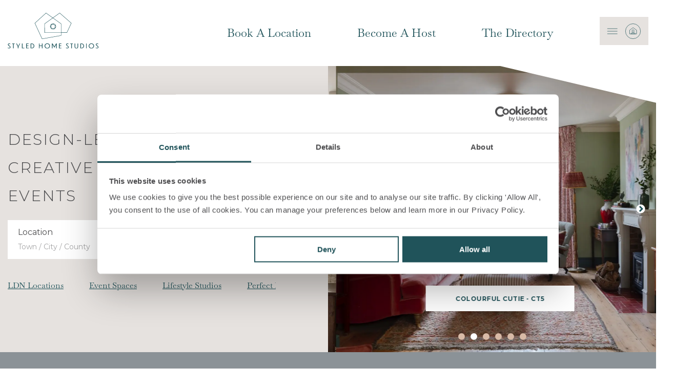

--- FILE ---
content_type: text/html; charset=utf-8
request_url: https://styledhomestudios.co.uk/?property-listing=the-water-tower-sg2
body_size: 24764
content:
<!DOCTYPE html><html lang="en"><head><meta charSet="utf-8"/><meta name="viewport" content="width=device-width, initial-scale=1, maximum-scale=1, user-scalable=no"/><link rel="preload" href="/_next/static/media/904be59b21bd51cb-s.p.woff2" as="font" crossorigin="" type="font/woff2"/><link rel="preload" as="image" imageSrcSet="/_next/image?url=https%3A%2F%2Fadmin.styledhomestudios.co.uk%2Fwp%2Fwp-content%2Fuploads%2F2025%2F01%2Fstyled-home-studios-location-house-cornwall-2-2.jpg&amp;w=640&amp;q=75 640w, /_next/image?url=https%3A%2F%2Fadmin.styledhomestudios.co.uk%2Fwp%2Fwp-content%2Fuploads%2F2025%2F01%2Fstyled-home-studios-location-house-cornwall-2-2.jpg&amp;w=750&amp;q=75 750w, /_next/image?url=https%3A%2F%2Fadmin.styledhomestudios.co.uk%2Fwp%2Fwp-content%2Fuploads%2F2025%2F01%2Fstyled-home-studios-location-house-cornwall-2-2.jpg&amp;w=828&amp;q=75 828w, /_next/image?url=https%3A%2F%2Fadmin.styledhomestudios.co.uk%2Fwp%2Fwp-content%2Fuploads%2F2025%2F01%2Fstyled-home-studios-location-house-cornwall-2-2.jpg&amp;w=1080&amp;q=75 1080w, /_next/image?url=https%3A%2F%2Fadmin.styledhomestudios.co.uk%2Fwp%2Fwp-content%2Fuploads%2F2025%2F01%2Fstyled-home-studios-location-house-cornwall-2-2.jpg&amp;w=1200&amp;q=75 1200w, /_next/image?url=https%3A%2F%2Fadmin.styledhomestudios.co.uk%2Fwp%2Fwp-content%2Fuploads%2F2025%2F01%2Fstyled-home-studios-location-house-cornwall-2-2.jpg&amp;w=1920&amp;q=75 1920w, /_next/image?url=https%3A%2F%2Fadmin.styledhomestudios.co.uk%2Fwp%2Fwp-content%2Fuploads%2F2025%2F01%2Fstyled-home-studios-location-house-cornwall-2-2.jpg&amp;w=2048&amp;q=75 2048w, /_next/image?url=https%3A%2F%2Fadmin.styledhomestudios.co.uk%2Fwp%2Fwp-content%2Fuploads%2F2025%2F01%2Fstyled-home-studios-location-house-cornwall-2-2.jpg&amp;w=3840&amp;q=75 3840w" imageSizes="100vw" fetchPriority="high"/><link rel="preload" as="image" imageSrcSet="/_next/image?url=https%3A%2F%2Fadmin.styledhomestudios.co.uk%2Fwp%2Fwp-content%2Fuploads%2F2026%2F01%2Fstyled-home-studios-new-minimalism-e4-5-2.jpg&amp;w=640&amp;q=75 640w, /_next/image?url=https%3A%2F%2Fadmin.styledhomestudios.co.uk%2Fwp%2Fwp-content%2Fuploads%2F2026%2F01%2Fstyled-home-studios-new-minimalism-e4-5-2.jpg&amp;w=750&amp;q=75 750w, /_next/image?url=https%3A%2F%2Fadmin.styledhomestudios.co.uk%2Fwp%2Fwp-content%2Fuploads%2F2026%2F01%2Fstyled-home-studios-new-minimalism-e4-5-2.jpg&amp;w=828&amp;q=75 828w, /_next/image?url=https%3A%2F%2Fadmin.styledhomestudios.co.uk%2Fwp%2Fwp-content%2Fuploads%2F2026%2F01%2Fstyled-home-studios-new-minimalism-e4-5-2.jpg&amp;w=1080&amp;q=75 1080w, /_next/image?url=https%3A%2F%2Fadmin.styledhomestudios.co.uk%2Fwp%2Fwp-content%2Fuploads%2F2026%2F01%2Fstyled-home-studios-new-minimalism-e4-5-2.jpg&amp;w=1200&amp;q=75 1200w, /_next/image?url=https%3A%2F%2Fadmin.styledhomestudios.co.uk%2Fwp%2Fwp-content%2Fuploads%2F2026%2F01%2Fstyled-home-studios-new-minimalism-e4-5-2.jpg&amp;w=1920&amp;q=75 1920w, /_next/image?url=https%3A%2F%2Fadmin.styledhomestudios.co.uk%2Fwp%2Fwp-content%2Fuploads%2F2026%2F01%2Fstyled-home-studios-new-minimalism-e4-5-2.jpg&amp;w=2048&amp;q=75 2048w, /_next/image?url=https%3A%2F%2Fadmin.styledhomestudios.co.uk%2Fwp%2Fwp-content%2Fuploads%2F2026%2F01%2Fstyled-home-studios-new-minimalism-e4-5-2.jpg&amp;w=3840&amp;q=75 3840w" imageSizes="100vw" fetchPriority="high"/><link rel="preload" as="image" imageSrcSet="/_next/image?url=https%3A%2F%2Fadmin.styledhomestudios.co.uk%2Fwp%2Fwp-content%2Fuploads%2F2026%2F01%2Fstyled-home-studios-ravenscourt-1.jpg&amp;w=640&amp;q=75 640w, /_next/image?url=https%3A%2F%2Fadmin.styledhomestudios.co.uk%2Fwp%2Fwp-content%2Fuploads%2F2026%2F01%2Fstyled-home-studios-ravenscourt-1.jpg&amp;w=750&amp;q=75 750w, /_next/image?url=https%3A%2F%2Fadmin.styledhomestudios.co.uk%2Fwp%2Fwp-content%2Fuploads%2F2026%2F01%2Fstyled-home-studios-ravenscourt-1.jpg&amp;w=828&amp;q=75 828w, /_next/image?url=https%3A%2F%2Fadmin.styledhomestudios.co.uk%2Fwp%2Fwp-content%2Fuploads%2F2026%2F01%2Fstyled-home-studios-ravenscourt-1.jpg&amp;w=1080&amp;q=75 1080w, /_next/image?url=https%3A%2F%2Fadmin.styledhomestudios.co.uk%2Fwp%2Fwp-content%2Fuploads%2F2026%2F01%2Fstyled-home-studios-ravenscourt-1.jpg&amp;w=1200&amp;q=75 1200w, /_next/image?url=https%3A%2F%2Fadmin.styledhomestudios.co.uk%2Fwp%2Fwp-content%2Fuploads%2F2026%2F01%2Fstyled-home-studios-ravenscourt-1.jpg&amp;w=1920&amp;q=75 1920w, /_next/image?url=https%3A%2F%2Fadmin.styledhomestudios.co.uk%2Fwp%2Fwp-content%2Fuploads%2F2026%2F01%2Fstyled-home-studios-ravenscourt-1.jpg&amp;w=2048&amp;q=75 2048w, /_next/image?url=https%3A%2F%2Fadmin.styledhomestudios.co.uk%2Fwp%2Fwp-content%2Fuploads%2F2026%2F01%2Fstyled-home-studios-ravenscourt-1.jpg&amp;w=3840&amp;q=75 3840w" imageSizes="100vw" fetchPriority="high"/><link rel="preload" as="image" imageSrcSet="/_next/image?url=https%3A%2F%2Fadmin.styledhomestudios.co.uk%2Fwp%2Fwp-content%2Fuploads%2F2025%2F10%2Fstyled-home-studios-highgate-contemporary-n6-9-2.png&amp;w=640&amp;q=75 640w, /_next/image?url=https%3A%2F%2Fadmin.styledhomestudios.co.uk%2Fwp%2Fwp-content%2Fuploads%2F2025%2F10%2Fstyled-home-studios-highgate-contemporary-n6-9-2.png&amp;w=750&amp;q=75 750w, /_next/image?url=https%3A%2F%2Fadmin.styledhomestudios.co.uk%2Fwp%2Fwp-content%2Fuploads%2F2025%2F10%2Fstyled-home-studios-highgate-contemporary-n6-9-2.png&amp;w=828&amp;q=75 828w, /_next/image?url=https%3A%2F%2Fadmin.styledhomestudios.co.uk%2Fwp%2Fwp-content%2Fuploads%2F2025%2F10%2Fstyled-home-studios-highgate-contemporary-n6-9-2.png&amp;w=1080&amp;q=75 1080w, /_next/image?url=https%3A%2F%2Fadmin.styledhomestudios.co.uk%2Fwp%2Fwp-content%2Fuploads%2F2025%2F10%2Fstyled-home-studios-highgate-contemporary-n6-9-2.png&amp;w=1200&amp;q=75 1200w, /_next/image?url=https%3A%2F%2Fadmin.styledhomestudios.co.uk%2Fwp%2Fwp-content%2Fuploads%2F2025%2F10%2Fstyled-home-studios-highgate-contemporary-n6-9-2.png&amp;w=1920&amp;q=75 1920w, /_next/image?url=https%3A%2F%2Fadmin.styledhomestudios.co.uk%2Fwp%2Fwp-content%2Fuploads%2F2025%2F10%2Fstyled-home-studios-highgate-contemporary-n6-9-2.png&amp;w=2048&amp;q=75 2048w, /_next/image?url=https%3A%2F%2Fadmin.styledhomestudios.co.uk%2Fwp%2Fwp-content%2Fuploads%2F2025%2F10%2Fstyled-home-studios-highgate-contemporary-n6-9-2.png&amp;w=3840&amp;q=75 3840w" imageSizes="100vw" fetchPriority="high"/><link rel="preload" as="image" imageSrcSet="/_next/image?url=https%3A%2F%2Fadmin.styledhomestudios.co.uk%2Fwp%2Fwp-content%2Fuploads%2F2025%2F10%2Fstyled-home-studios-styled-and-storyful-gu33-45-2.png&amp;w=640&amp;q=75 640w, /_next/image?url=https%3A%2F%2Fadmin.styledhomestudios.co.uk%2Fwp%2Fwp-content%2Fuploads%2F2025%2F10%2Fstyled-home-studios-styled-and-storyful-gu33-45-2.png&amp;w=750&amp;q=75 750w, /_next/image?url=https%3A%2F%2Fadmin.styledhomestudios.co.uk%2Fwp%2Fwp-content%2Fuploads%2F2025%2F10%2Fstyled-home-studios-styled-and-storyful-gu33-45-2.png&amp;w=828&amp;q=75 828w, /_next/image?url=https%3A%2F%2Fadmin.styledhomestudios.co.uk%2Fwp%2Fwp-content%2Fuploads%2F2025%2F10%2Fstyled-home-studios-styled-and-storyful-gu33-45-2.png&amp;w=1080&amp;q=75 1080w, /_next/image?url=https%3A%2F%2Fadmin.styledhomestudios.co.uk%2Fwp%2Fwp-content%2Fuploads%2F2025%2F10%2Fstyled-home-studios-styled-and-storyful-gu33-45-2.png&amp;w=1200&amp;q=75 1200w, /_next/image?url=https%3A%2F%2Fadmin.styledhomestudios.co.uk%2Fwp%2Fwp-content%2Fuploads%2F2025%2F10%2Fstyled-home-studios-styled-and-storyful-gu33-45-2.png&amp;w=1920&amp;q=75 1920w, /_next/image?url=https%3A%2F%2Fadmin.styledhomestudios.co.uk%2Fwp%2Fwp-content%2Fuploads%2F2025%2F10%2Fstyled-home-studios-styled-and-storyful-gu33-45-2.png&amp;w=2048&amp;q=75 2048w, /_next/image?url=https%3A%2F%2Fadmin.styledhomestudios.co.uk%2Fwp%2Fwp-content%2Fuploads%2F2025%2F10%2Fstyled-home-studios-styled-and-storyful-gu33-45-2.png&amp;w=3840&amp;q=75 3840w" imageSizes="100vw" fetchPriority="high"/><link rel="preload" as="image" imageSrcSet="/_next/image?url=https%3A%2F%2Fadmin.styledhomestudios.co.uk%2Fwp%2Fwp-content%2Fuploads%2F2025%2F10%2FThe-Walled-Garden3075.jpg&amp;w=640&amp;q=75 640w, /_next/image?url=https%3A%2F%2Fadmin.styledhomestudios.co.uk%2Fwp%2Fwp-content%2Fuploads%2F2025%2F10%2FThe-Walled-Garden3075.jpg&amp;w=750&amp;q=75 750w, /_next/image?url=https%3A%2F%2Fadmin.styledhomestudios.co.uk%2Fwp%2Fwp-content%2Fuploads%2F2025%2F10%2FThe-Walled-Garden3075.jpg&amp;w=828&amp;q=75 828w, /_next/image?url=https%3A%2F%2Fadmin.styledhomestudios.co.uk%2Fwp%2Fwp-content%2Fuploads%2F2025%2F10%2FThe-Walled-Garden3075.jpg&amp;w=1080&amp;q=75 1080w, /_next/image?url=https%3A%2F%2Fadmin.styledhomestudios.co.uk%2Fwp%2Fwp-content%2Fuploads%2F2025%2F10%2FThe-Walled-Garden3075.jpg&amp;w=1200&amp;q=75 1200w, /_next/image?url=https%3A%2F%2Fadmin.styledhomestudios.co.uk%2Fwp%2Fwp-content%2Fuploads%2F2025%2F10%2FThe-Walled-Garden3075.jpg&amp;w=1920&amp;q=75 1920w, /_next/image?url=https%3A%2F%2Fadmin.styledhomestudios.co.uk%2Fwp%2Fwp-content%2Fuploads%2F2025%2F10%2FThe-Walled-Garden3075.jpg&amp;w=2048&amp;q=75 2048w, /_next/image?url=https%3A%2F%2Fadmin.styledhomestudios.co.uk%2Fwp%2Fwp-content%2Fuploads%2F2025%2F10%2FThe-Walled-Garden3075.jpg&amp;w=3840&amp;q=75 3840w" imageSizes="100vw" fetchPriority="high"/><link rel="stylesheet" href="/_next/static/css/cc8ccccac51309d4.css" data-precedence="next"/><link rel="stylesheet" href="/_next/static/css/f06c6507ad3a41cc.css" data-precedence="next"/><link rel="stylesheet" href="/_next/static/css/33226fb789852309.css" data-precedence="next"/><link rel="stylesheet" href="/_next/static/css/203630c0ccf429c3.css" data-precedence="next"/><link rel="stylesheet" href="/_next/static/css/e6e4ac964e4748ab.css" data-precedence="next"/><link rel="stylesheet" href="/_next/static/css/afb5a0056b195677.css" data-precedence="next"/><link rel="stylesheet" href="/_next/static/css/2832155914de0d0b.css" data-precedence="next"/><link rel="stylesheet" href="/_next/static/css/8c28a0d2b46a2be7.css" data-precedence="next"/><link rel="stylesheet" href="/_next/static/css/44dcd59d5a40696e.css" data-precedence="next"/><link rel="stylesheet" href="/_next/static/css/5d6d30188d07a620.css" data-precedence="next"/><link rel="stylesheet" href="/_next/static/css/518df70f29273a6d.css" data-precedence="next"/><link rel="stylesheet" href="/_next/static/css/c366f1711d5e27ae.css" data-precedence="next"/><link rel="stylesheet" href="/_next/static/css/a66fa103a373d419.css" data-precedence="next"/><link rel="preload" as="script" fetchPriority="low" href="/_next/static/chunks/webpack-42a9b099c60e7ce3.js"/><script src="/_next/static/chunks/fd9d1056-b78da87ad86cb330.js" async=""></script><script src="/_next/static/chunks/8069-779961f31c0927a7.js" async=""></script><script src="/_next/static/chunks/main-app-5c0f9b95fd3d20ef.js" async=""></script><script src="/_next/static/chunks/1607-ccf53678a5c3f3d6.js" async=""></script><script src="/_next/static/chunks/4555-021fd014b6c92c61.js" async=""></script><script src="/_next/static/chunks/298-264397cffc3bed5f.js" async=""></script><script src="/_next/static/chunks/8831-4805d0ae956361b1.js" async=""></script><script src="/_next/static/chunks/4824-19c43c0a7afa52b1.js" async=""></script><script src="/_next/static/chunks/8401-236420907c7b7975.js" async=""></script><script src="/_next/static/chunks/4658-944b6e8aab20272a.js" async=""></script><script src="/_next/static/chunks/8245-c3543e4d87dd26b7.js" async=""></script><script src="/_next/static/chunks/7933-2f866278f75526c3.js" async=""></script><script src="/_next/static/chunks/3457-aa17b3f90386ac1c.js" async=""></script><script src="/_next/static/chunks/9077-db3f13b65e2befd4.js" async=""></script><script src="/_next/static/chunks/9142-3f8c0c4774ceb4f3.js" async=""></script><script src="/_next/static/chunks/5953-f42c68b581c82fd5.js" async=""></script><script src="/_next/static/chunks/app/layout-18c93de0685aafbb.js" async=""></script><script src="/_next/static/chunks/4e6af11a-afd5814f52db5ca9.js" async=""></script><script src="/_next/static/chunks/155-328cd17810555573.js" async=""></script><script src="/_next/static/chunks/6381-1e83597cfc5b6b30.js" async=""></script><script src="/_next/static/chunks/7325-b1edc5dec4752b0a.js" async=""></script><script src="/_next/static/chunks/4833-cacbd6608de1b7b1.js" async=""></script><script src="/_next/static/chunks/1828-091a8575a133f21b.js" async=""></script><script src="/_next/static/chunks/1300-0447f8d5f79d67ba.js" async=""></script><script src="/_next/static/chunks/7473-d254ec6815b21221.js" async=""></script><script src="/_next/static/chunks/2941-c5567af9946fe5d5.js" async=""></script><script src="/_next/static/chunks/7262-4407c0ee6463747d.js" async=""></script><script src="/_next/static/chunks/7562-0b6a93fce3a594d0.js" async=""></script><script src="/_next/static/chunks/app/page-42b771b07508f6be.js" async=""></script><link rel="preload" href="https://consent.cookiebot.com/uc.js" as="script"/><link rel="preload" href="https://www.googletagmanager.com/gtag/js?id=G-ZYT1CZNGR9" as="script"/><meta name="robots" content="index, follow"/><meta name="p:domain_verify" content="ec157a82957c569a83bbde90c32c6628"/><title>Styled Home Studios - Curated shoot locations bookable by the hour</title><meta name="description" content="Discover and book design-led homes by the hour or the day for photoshoots, filming, content creation and brand events."/><meta name="robots" content="index, follow, max-video-preview:max-video-preview:-1, max-image-preview:max-image-preview:large, max-snippet:max-snippet:-1"/><link rel="canonical" href="https://styledhomestudios.co.uk/"/><meta property="og:title" content="Styled Home Studios - Curated shoot locations bookable by the hour"/><meta property="og:description" content="Discover and book design-led homes by the hour or the day for photoshoots, filming, content creation and brand events."/><meta property="og:url" content="https://styledhomestudios.co.uk/"/><meta property="og:site_name" content="Styled Home Studios"/><meta property="og:locale" content="en_GB"/><meta property="og:type" content="article"/><meta name="twitter:card" content="summary_large_image"/><meta name="twitter:title" content="Styled Home Studios - Curated shoot locations bookable by the hour"/><meta name="twitter:description" content="Discover and book design-led homes by the hour or the day for photoshoots, filming, content creation and brand events."/><link rel="icon" href="/favicon.ico" type="image/x-icon" sizes="16x16"/><meta name="next-size-adjust"/><script src="/_next/static/chunks/polyfills-c67a75d1b6f99dc8.js" noModule=""></script></head><body class="__className_069ab3"><section class="header_mainHeader__E2SNp hideSection"><div class="menuOverlay "><div class="container"><div class="row"><div class="logoMain"><a href="/"><img alt="" loading="lazy" width="177" height="72" decoding="async" data-nimg="1" style="color:transparent" src="https://admin.styledhomestudios.co.uk/wp/wp-content/uploads/2025/01/new-logo-2.svg"/></a></div><div class="mainMenu"><ul><li><a href="/book-a-location">Book A Location</a></li><li><a href="/become-a-host-landing">Become A Host</a></li><li><a href="/directory">The Directory</a></li></ul><div class="menuBtn "><img alt="menu-icon" loading="lazy" width="95" height="55" decoding="async" data-nimg="1" class="" style="color:transparent" src="/assets/images/menu-icon.svg"/><div class="secondMenu"><ul class="mobileMainMenu"><li><a href="/book-a-location">Book A Location</a></li><li><a href="/become-a-host-landing">Become A Host</a></li><li><a href="/directory">The Directory</a></li></ul><ul><li class="hasBorder"><a href="/login">Login</a></li><li><a href="/register">Sign Up</a></li></ul><div class="hideMenus"><ul class="forMobile"><li><a href="/book-a-location">Book A Location</a></li><li><a href="/become-a-host-landing">Become A Host</a></li><li><a href="/directory">The Directory</a></li></ul><ul><li class="hasBorder"><a href="/login">Login</a></li><li><a href="#">Sign Up</a></li></ul></div><div class="hideMenus largeMenu "><a class="backbtn" href="#"><img alt="backarrow" loading="lazy" width="9" height="14" decoding="async" data-nimg="1" style="color:transparent" src="/_next/static/media/back-arrow.38a6f49f.svg"/> Back</a><ul><div class="notifyTitle"><span>Notifications</span><span><a href="#">Close</a></span></div><div>No notifications available at the moment.</div></ul></div></div></div></div></div></div></div></section><div class="mainContent"><div class="home"><section class="homeHero_homeHero__eeYVX homeHero"><div class="container-fluid"><div class="row"><div class="heroDetail"><div class="inner"><h1>Design-led Locations for Creative Productions &amp; Events</h1><div class="searchDropBox"><form><div class="locationBox"><label class="fontLight">Location</label><input type="text" placeholder="Loading..." class="w-full p-2 border border-gray-300 rounded"/><div class="andtxtBox">and<br/>or</div></div><div><label class="fontLight">Keywords</label><input type="text" autoComplete="off" placeholder="Pink kitchen / Log burner" name="search" value=""/></div><button type="submit" disabled="" aria-label="search"><img alt="" loading="lazy" width="24" height="24" decoding="async" data-nimg="1" style="color:transparent" src="/assets/images/search.svg"/></button></form></div><div class="slick-slider ulList ulList1 slick-initialized" dir="ltr"><div class="slick-list"><div class="slick-track" style="width:0px;left:0px"><div style="outline:none" data-index="0" class="slick-slide slick-active slick-current" tabindex="-1" aria-hidden="false"><div><div class="list" tabindex="-1" style="width:100%;display:inline-block"><a target="" href="https://styledhomestudios.co.uk/book-a-location?search=London%2C+UK&amp;latitude=51.5072178&amp;longitude=-0.1275862&amp;place=London&amp;district=Greater+London">LDN Locations</a></div></div></div><div style="outline:none" data-index="1" class="slick-slide slick-active" tabindex="-1" aria-hidden="false"><div><div class="list" tabindex="-1" style="width:100%;display:inline-block"><a target="" href="/book-a-location/AvailableFor:corporate_events">Event Spaces</a></div></div></div><div style="outline:none" data-index="2" class="slick-slide slick-active" tabindex="-1" aria-hidden="false"><div><div class="list" tabindex="-1" style="width:100%;display:inline-block"><a target="" href="/book-a-location/indoor-space:shoot-studio">Lifestyle Studios</a></div></div></div><div style="outline:none" data-index="3" class="slick-slide" tabindex="-1" aria-hidden="true"><div><div class="list" tabindex="-1" style="width:100%;display:inline-block"><a target="" href="/book-a-location/outdoor-space:outdoor-pool">Perfect Pools</a></div></div></div></div></div></div></div></div><div class="heroImg"><div class="slick-slider ulList3 slick-initialized" dir="ltr"><button type="button" data-role="none" class="slick-arrow slick-prev" style="display:block"> <!-- -->Previous</button><div class="slick-list"><div class="slick-track" style="width:1300%;left:-100%"><div data-index="-1" tabindex="-1" class="slick-slide slick-cloned" aria-hidden="true" style="width:7.6923076923076925%"><div><div tabindex="-1" style="width:100%;display:inline-block"><img alt="Photoshoot location house Cornwall Wabi Sabi" fetchPriority="high" width="1081" height="931" decoding="async" data-nimg="1" style="color:transparent" sizes="100vw" srcSet="/_next/image?url=https%3A%2F%2Fadmin.styledhomestudios.co.uk%2Fwp%2Fwp-content%2Fuploads%2F2025%2F01%2Fstyled-home-studios-location-house-cornwall-2-2.jpg&amp;w=640&amp;q=75 640w, /_next/image?url=https%3A%2F%2Fadmin.styledhomestudios.co.uk%2Fwp%2Fwp-content%2Fuploads%2F2025%2F01%2Fstyled-home-studios-location-house-cornwall-2-2.jpg&amp;w=750&amp;q=75 750w, /_next/image?url=https%3A%2F%2Fadmin.styledhomestudios.co.uk%2Fwp%2Fwp-content%2Fuploads%2F2025%2F01%2Fstyled-home-studios-location-house-cornwall-2-2.jpg&amp;w=828&amp;q=75 828w, /_next/image?url=https%3A%2F%2Fadmin.styledhomestudios.co.uk%2Fwp%2Fwp-content%2Fuploads%2F2025%2F01%2Fstyled-home-studios-location-house-cornwall-2-2.jpg&amp;w=1080&amp;q=75 1080w, /_next/image?url=https%3A%2F%2Fadmin.styledhomestudios.co.uk%2Fwp%2Fwp-content%2Fuploads%2F2025%2F01%2Fstyled-home-studios-location-house-cornwall-2-2.jpg&amp;w=1200&amp;q=75 1200w, /_next/image?url=https%3A%2F%2Fadmin.styledhomestudios.co.uk%2Fwp%2Fwp-content%2Fuploads%2F2025%2F01%2Fstyled-home-studios-location-house-cornwall-2-2.jpg&amp;w=1920&amp;q=75 1920w, /_next/image?url=https%3A%2F%2Fadmin.styledhomestudios.co.uk%2Fwp%2Fwp-content%2Fuploads%2F2025%2F01%2Fstyled-home-studios-location-house-cornwall-2-2.jpg&amp;w=2048&amp;q=75 2048w, /_next/image?url=https%3A%2F%2Fadmin.styledhomestudios.co.uk%2Fwp%2Fwp-content%2Fuploads%2F2025%2F01%2Fstyled-home-studios-location-house-cornwall-2-2.jpg&amp;w=3840&amp;q=75 3840w" src="/_next/image?url=https%3A%2F%2Fadmin.styledhomestudios.co.uk%2Fwp%2Fwp-content%2Fuploads%2F2025%2F01%2Fstyled-home-studios-location-house-cornwall-2-2.jpg&amp;w=3840&amp;q=75"/><a class="allBtn" target="" href="/location-detail/japandi-beach-vibe-tr20">Japandi Beach Vibe - TR20</a></div></div></div><div data-index="0" class="slick-slide slick-active slick-current" tabindex="-1" aria-hidden="false" style="outline:none;width:7.6923076923076925%"><div><div tabindex="-1" style="width:100%;display:inline-block"><img alt="Minimalist home" fetchPriority="high" width="1081" height="931" decoding="async" data-nimg="1" style="color:transparent" sizes="100vw" srcSet="/_next/image?url=https%3A%2F%2Fadmin.styledhomestudios.co.uk%2Fwp%2Fwp-content%2Fuploads%2F2026%2F01%2Fstyled-home-studios-new-minimalism-e4-5-2.jpg&amp;w=640&amp;q=75 640w, /_next/image?url=https%3A%2F%2Fadmin.styledhomestudios.co.uk%2Fwp%2Fwp-content%2Fuploads%2F2026%2F01%2Fstyled-home-studios-new-minimalism-e4-5-2.jpg&amp;w=750&amp;q=75 750w, /_next/image?url=https%3A%2F%2Fadmin.styledhomestudios.co.uk%2Fwp%2Fwp-content%2Fuploads%2F2026%2F01%2Fstyled-home-studios-new-minimalism-e4-5-2.jpg&amp;w=828&amp;q=75 828w, /_next/image?url=https%3A%2F%2Fadmin.styledhomestudios.co.uk%2Fwp%2Fwp-content%2Fuploads%2F2026%2F01%2Fstyled-home-studios-new-minimalism-e4-5-2.jpg&amp;w=1080&amp;q=75 1080w, /_next/image?url=https%3A%2F%2Fadmin.styledhomestudios.co.uk%2Fwp%2Fwp-content%2Fuploads%2F2026%2F01%2Fstyled-home-studios-new-minimalism-e4-5-2.jpg&amp;w=1200&amp;q=75 1200w, /_next/image?url=https%3A%2F%2Fadmin.styledhomestudios.co.uk%2Fwp%2Fwp-content%2Fuploads%2F2026%2F01%2Fstyled-home-studios-new-minimalism-e4-5-2.jpg&amp;w=1920&amp;q=75 1920w, /_next/image?url=https%3A%2F%2Fadmin.styledhomestudios.co.uk%2Fwp%2Fwp-content%2Fuploads%2F2026%2F01%2Fstyled-home-studios-new-minimalism-e4-5-2.jpg&amp;w=2048&amp;q=75 2048w, /_next/image?url=https%3A%2F%2Fadmin.styledhomestudios.co.uk%2Fwp%2Fwp-content%2Fuploads%2F2026%2F01%2Fstyled-home-studios-new-minimalism-e4-5-2.jpg&amp;w=3840&amp;q=75 3840w" src="/_next/image?url=https%3A%2F%2Fadmin.styledhomestudios.co.uk%2Fwp%2Fwp-content%2Fuploads%2F2026%2F01%2Fstyled-home-studios-new-minimalism-e4-5-2.jpg&amp;w=3840&amp;q=75"/><a class="allBtn" target="" href="https://styledhomestudios.co.uk/location-detail/new-minimalism-e4">New Minimalism - E4</a></div></div></div><div data-index="1" class="slick-slide" tabindex="-1" aria-hidden="true" style="outline:none;width:7.6923076923076925%"><div><div tabindex="-1" style="width:100%;display:inline-block"><img alt="Pink and green living room" fetchPriority="high" width="1081" height="931" decoding="async" data-nimg="1" style="color:transparent" sizes="100vw" srcSet="/_next/image?url=https%3A%2F%2Fadmin.styledhomestudios.co.uk%2Fwp%2Fwp-content%2Fuploads%2F2026%2F01%2Fstyled-home-studios-ravenscourt-1.jpg&amp;w=640&amp;q=75 640w, /_next/image?url=https%3A%2F%2Fadmin.styledhomestudios.co.uk%2Fwp%2Fwp-content%2Fuploads%2F2026%2F01%2Fstyled-home-studios-ravenscourt-1.jpg&amp;w=750&amp;q=75 750w, /_next/image?url=https%3A%2F%2Fadmin.styledhomestudios.co.uk%2Fwp%2Fwp-content%2Fuploads%2F2026%2F01%2Fstyled-home-studios-ravenscourt-1.jpg&amp;w=828&amp;q=75 828w, /_next/image?url=https%3A%2F%2Fadmin.styledhomestudios.co.uk%2Fwp%2Fwp-content%2Fuploads%2F2026%2F01%2Fstyled-home-studios-ravenscourt-1.jpg&amp;w=1080&amp;q=75 1080w, /_next/image?url=https%3A%2F%2Fadmin.styledhomestudios.co.uk%2Fwp%2Fwp-content%2Fuploads%2F2026%2F01%2Fstyled-home-studios-ravenscourt-1.jpg&amp;w=1200&amp;q=75 1200w, /_next/image?url=https%3A%2F%2Fadmin.styledhomestudios.co.uk%2Fwp%2Fwp-content%2Fuploads%2F2026%2F01%2Fstyled-home-studios-ravenscourt-1.jpg&amp;w=1920&amp;q=75 1920w, /_next/image?url=https%3A%2F%2Fadmin.styledhomestudios.co.uk%2Fwp%2Fwp-content%2Fuploads%2F2026%2F01%2Fstyled-home-studios-ravenscourt-1.jpg&amp;w=2048&amp;q=75 2048w, /_next/image?url=https%3A%2F%2Fadmin.styledhomestudios.co.uk%2Fwp%2Fwp-content%2Fuploads%2F2026%2F01%2Fstyled-home-studios-ravenscourt-1.jpg&amp;w=3840&amp;q=75 3840w" src="/_next/image?url=https%3A%2F%2Fadmin.styledhomestudios.co.uk%2Fwp%2Fwp-content%2Fuploads%2F2026%2F01%2Fstyled-home-studios-ravenscourt-1.jpg&amp;w=3840&amp;q=75"/><a class="allBtn" target="" href="https://styledhomestudios.co.uk/location-detail/colourful-cutie-ct5">Colourful Cutie - CT5</a></div></div></div><div data-index="2" class="slick-slide" tabindex="-1" aria-hidden="true" style="outline:none;width:7.6923076923076925%"><div><div tabindex="-1" style="width:100%;display:inline-block"><img alt="" fetchPriority="high" width="1081" height="931" decoding="async" data-nimg="1" style="color:transparent" sizes="100vw" srcSet="/_next/image?url=https%3A%2F%2Fadmin.styledhomestudios.co.uk%2Fwp%2Fwp-content%2Fuploads%2F2025%2F10%2Fstyled-home-studios-highgate-contemporary-n6-9-2.png&amp;w=640&amp;q=75 640w, /_next/image?url=https%3A%2F%2Fadmin.styledhomestudios.co.uk%2Fwp%2Fwp-content%2Fuploads%2F2025%2F10%2Fstyled-home-studios-highgate-contemporary-n6-9-2.png&amp;w=750&amp;q=75 750w, /_next/image?url=https%3A%2F%2Fadmin.styledhomestudios.co.uk%2Fwp%2Fwp-content%2Fuploads%2F2025%2F10%2Fstyled-home-studios-highgate-contemporary-n6-9-2.png&amp;w=828&amp;q=75 828w, /_next/image?url=https%3A%2F%2Fadmin.styledhomestudios.co.uk%2Fwp%2Fwp-content%2Fuploads%2F2025%2F10%2Fstyled-home-studios-highgate-contemporary-n6-9-2.png&amp;w=1080&amp;q=75 1080w, /_next/image?url=https%3A%2F%2Fadmin.styledhomestudios.co.uk%2Fwp%2Fwp-content%2Fuploads%2F2025%2F10%2Fstyled-home-studios-highgate-contemporary-n6-9-2.png&amp;w=1200&amp;q=75 1200w, /_next/image?url=https%3A%2F%2Fadmin.styledhomestudios.co.uk%2Fwp%2Fwp-content%2Fuploads%2F2025%2F10%2Fstyled-home-studios-highgate-contemporary-n6-9-2.png&amp;w=1920&amp;q=75 1920w, /_next/image?url=https%3A%2F%2Fadmin.styledhomestudios.co.uk%2Fwp%2Fwp-content%2Fuploads%2F2025%2F10%2Fstyled-home-studios-highgate-contemporary-n6-9-2.png&amp;w=2048&amp;q=75 2048w, /_next/image?url=https%3A%2F%2Fadmin.styledhomestudios.co.uk%2Fwp%2Fwp-content%2Fuploads%2F2025%2F10%2Fstyled-home-studios-highgate-contemporary-n6-9-2.png&amp;w=3840&amp;q=75 3840w" src="/_next/image?url=https%3A%2F%2Fadmin.styledhomestudios.co.uk%2Fwp%2Fwp-content%2Fuploads%2F2025%2F10%2Fstyled-home-studios-highgate-contemporary-n6-9-2.png&amp;w=3840&amp;q=75"/><a class="allBtn" target="" href="https://styledhomestudios.co.uk/location-detail/highgate-contemporary-n6">Highgate Contemporary - N6</a></div></div></div><div data-index="3" class="slick-slide" tabindex="-1" aria-hidden="true" style="outline:none;width:7.6923076923076925%"><div><div tabindex="-1" style="width:100%;display:inline-block"><img alt="" fetchPriority="high" width="1081" height="931" decoding="async" data-nimg="1" style="color:transparent" sizes="100vw" srcSet="/_next/image?url=https%3A%2F%2Fadmin.styledhomestudios.co.uk%2Fwp%2Fwp-content%2Fuploads%2F2025%2F10%2Fstyled-home-studios-styled-and-storyful-gu33-45-2.png&amp;w=640&amp;q=75 640w, /_next/image?url=https%3A%2F%2Fadmin.styledhomestudios.co.uk%2Fwp%2Fwp-content%2Fuploads%2F2025%2F10%2Fstyled-home-studios-styled-and-storyful-gu33-45-2.png&amp;w=750&amp;q=75 750w, /_next/image?url=https%3A%2F%2Fadmin.styledhomestudios.co.uk%2Fwp%2Fwp-content%2Fuploads%2F2025%2F10%2Fstyled-home-studios-styled-and-storyful-gu33-45-2.png&amp;w=828&amp;q=75 828w, /_next/image?url=https%3A%2F%2Fadmin.styledhomestudios.co.uk%2Fwp%2Fwp-content%2Fuploads%2F2025%2F10%2Fstyled-home-studios-styled-and-storyful-gu33-45-2.png&amp;w=1080&amp;q=75 1080w, /_next/image?url=https%3A%2F%2Fadmin.styledhomestudios.co.uk%2Fwp%2Fwp-content%2Fuploads%2F2025%2F10%2Fstyled-home-studios-styled-and-storyful-gu33-45-2.png&amp;w=1200&amp;q=75 1200w, /_next/image?url=https%3A%2F%2Fadmin.styledhomestudios.co.uk%2Fwp%2Fwp-content%2Fuploads%2F2025%2F10%2Fstyled-home-studios-styled-and-storyful-gu33-45-2.png&amp;w=1920&amp;q=75 1920w, /_next/image?url=https%3A%2F%2Fadmin.styledhomestudios.co.uk%2Fwp%2Fwp-content%2Fuploads%2F2025%2F10%2Fstyled-home-studios-styled-and-storyful-gu33-45-2.png&amp;w=2048&amp;q=75 2048w, /_next/image?url=https%3A%2F%2Fadmin.styledhomestudios.co.uk%2Fwp%2Fwp-content%2Fuploads%2F2025%2F10%2Fstyled-home-studios-styled-and-storyful-gu33-45-2.png&amp;w=3840&amp;q=75 3840w" src="/_next/image?url=https%3A%2F%2Fadmin.styledhomestudios.co.uk%2Fwp%2Fwp-content%2Fuploads%2F2025%2F10%2Fstyled-home-studios-styled-and-storyful-gu33-45-2.png&amp;w=3840&amp;q=75"/><a class="allBtn" target="" href="https://styledhomestudios.co.uk/location-detail/styled-and-storyful-gu33">Styled and Storyful - GU33</a></div></div></div><div data-index="4" class="slick-slide" tabindex="-1" aria-hidden="true" style="outline:none;width:7.6923076923076925%"><div><div tabindex="-1" style="width:100%;display:inline-block"><img alt="Green marble kitchen with critical doors" fetchPriority="high" width="1081" height="931" decoding="async" data-nimg="1" style="color:transparent" sizes="100vw" srcSet="/_next/image?url=https%3A%2F%2Fadmin.styledhomestudios.co.uk%2Fwp%2Fwp-content%2Fuploads%2F2025%2F10%2FThe-Walled-Garden3075.jpg&amp;w=640&amp;q=75 640w, /_next/image?url=https%3A%2F%2Fadmin.styledhomestudios.co.uk%2Fwp%2Fwp-content%2Fuploads%2F2025%2F10%2FThe-Walled-Garden3075.jpg&amp;w=750&amp;q=75 750w, /_next/image?url=https%3A%2F%2Fadmin.styledhomestudios.co.uk%2Fwp%2Fwp-content%2Fuploads%2F2025%2F10%2FThe-Walled-Garden3075.jpg&amp;w=828&amp;q=75 828w, /_next/image?url=https%3A%2F%2Fadmin.styledhomestudios.co.uk%2Fwp%2Fwp-content%2Fuploads%2F2025%2F10%2FThe-Walled-Garden3075.jpg&amp;w=1080&amp;q=75 1080w, /_next/image?url=https%3A%2F%2Fadmin.styledhomestudios.co.uk%2Fwp%2Fwp-content%2Fuploads%2F2025%2F10%2FThe-Walled-Garden3075.jpg&amp;w=1200&amp;q=75 1200w, /_next/image?url=https%3A%2F%2Fadmin.styledhomestudios.co.uk%2Fwp%2Fwp-content%2Fuploads%2F2025%2F10%2FThe-Walled-Garden3075.jpg&amp;w=1920&amp;q=75 1920w, /_next/image?url=https%3A%2F%2Fadmin.styledhomestudios.co.uk%2Fwp%2Fwp-content%2Fuploads%2F2025%2F10%2FThe-Walled-Garden3075.jpg&amp;w=2048&amp;q=75 2048w, /_next/image?url=https%3A%2F%2Fadmin.styledhomestudios.co.uk%2Fwp%2Fwp-content%2Fuploads%2F2025%2F10%2FThe-Walled-Garden3075.jpg&amp;w=3840&amp;q=75 3840w" src="/_next/image?url=https%3A%2F%2Fadmin.styledhomestudios.co.uk%2Fwp%2Fwp-content%2Fuploads%2F2025%2F10%2FThe-Walled-Garden3075.jpg&amp;w=3840&amp;q=75"/><a class="allBtn" target="" href="https://styledhomestudios.co.uk/location-detail/the-secret-garden-kt22">The Secret Garden - KT22</a></div></div></div><div data-index="5" class="slick-slide" tabindex="-1" aria-hidden="true" style="outline:none;width:7.6923076923076925%"><div><div tabindex="-1" style="width:100%;display:inline-block"><img alt="Photoshoot location house Cornwall Wabi Sabi" fetchPriority="high" width="1081" height="931" decoding="async" data-nimg="1" style="color:transparent" sizes="100vw" srcSet="/_next/image?url=https%3A%2F%2Fadmin.styledhomestudios.co.uk%2Fwp%2Fwp-content%2Fuploads%2F2025%2F01%2Fstyled-home-studios-location-house-cornwall-2-2.jpg&amp;w=640&amp;q=75 640w, /_next/image?url=https%3A%2F%2Fadmin.styledhomestudios.co.uk%2Fwp%2Fwp-content%2Fuploads%2F2025%2F01%2Fstyled-home-studios-location-house-cornwall-2-2.jpg&amp;w=750&amp;q=75 750w, /_next/image?url=https%3A%2F%2Fadmin.styledhomestudios.co.uk%2Fwp%2Fwp-content%2Fuploads%2F2025%2F01%2Fstyled-home-studios-location-house-cornwall-2-2.jpg&amp;w=828&amp;q=75 828w, /_next/image?url=https%3A%2F%2Fadmin.styledhomestudios.co.uk%2Fwp%2Fwp-content%2Fuploads%2F2025%2F01%2Fstyled-home-studios-location-house-cornwall-2-2.jpg&amp;w=1080&amp;q=75 1080w, /_next/image?url=https%3A%2F%2Fadmin.styledhomestudios.co.uk%2Fwp%2Fwp-content%2Fuploads%2F2025%2F01%2Fstyled-home-studios-location-house-cornwall-2-2.jpg&amp;w=1200&amp;q=75 1200w, /_next/image?url=https%3A%2F%2Fadmin.styledhomestudios.co.uk%2Fwp%2Fwp-content%2Fuploads%2F2025%2F01%2Fstyled-home-studios-location-house-cornwall-2-2.jpg&amp;w=1920&amp;q=75 1920w, /_next/image?url=https%3A%2F%2Fadmin.styledhomestudios.co.uk%2Fwp%2Fwp-content%2Fuploads%2F2025%2F01%2Fstyled-home-studios-location-house-cornwall-2-2.jpg&amp;w=2048&amp;q=75 2048w, /_next/image?url=https%3A%2F%2Fadmin.styledhomestudios.co.uk%2Fwp%2Fwp-content%2Fuploads%2F2025%2F01%2Fstyled-home-studios-location-house-cornwall-2-2.jpg&amp;w=3840&amp;q=75 3840w" src="/_next/image?url=https%3A%2F%2Fadmin.styledhomestudios.co.uk%2Fwp%2Fwp-content%2Fuploads%2F2025%2F01%2Fstyled-home-studios-location-house-cornwall-2-2.jpg&amp;w=3840&amp;q=75"/><a class="allBtn" target="" href="/location-detail/japandi-beach-vibe-tr20">Japandi Beach Vibe - TR20</a></div></div></div><div data-index="6" tabindex="-1" class="slick-slide slick-cloned" aria-hidden="true" style="width:7.6923076923076925%"><div><div tabindex="-1" style="width:100%;display:inline-block"><img alt="Minimalist home" fetchPriority="high" width="1081" height="931" decoding="async" data-nimg="1" style="color:transparent" sizes="100vw" srcSet="/_next/image?url=https%3A%2F%2Fadmin.styledhomestudios.co.uk%2Fwp%2Fwp-content%2Fuploads%2F2026%2F01%2Fstyled-home-studios-new-minimalism-e4-5-2.jpg&amp;w=640&amp;q=75 640w, /_next/image?url=https%3A%2F%2Fadmin.styledhomestudios.co.uk%2Fwp%2Fwp-content%2Fuploads%2F2026%2F01%2Fstyled-home-studios-new-minimalism-e4-5-2.jpg&amp;w=750&amp;q=75 750w, /_next/image?url=https%3A%2F%2Fadmin.styledhomestudios.co.uk%2Fwp%2Fwp-content%2Fuploads%2F2026%2F01%2Fstyled-home-studios-new-minimalism-e4-5-2.jpg&amp;w=828&amp;q=75 828w, /_next/image?url=https%3A%2F%2Fadmin.styledhomestudios.co.uk%2Fwp%2Fwp-content%2Fuploads%2F2026%2F01%2Fstyled-home-studios-new-minimalism-e4-5-2.jpg&amp;w=1080&amp;q=75 1080w, /_next/image?url=https%3A%2F%2Fadmin.styledhomestudios.co.uk%2Fwp%2Fwp-content%2Fuploads%2F2026%2F01%2Fstyled-home-studios-new-minimalism-e4-5-2.jpg&amp;w=1200&amp;q=75 1200w, /_next/image?url=https%3A%2F%2Fadmin.styledhomestudios.co.uk%2Fwp%2Fwp-content%2Fuploads%2F2026%2F01%2Fstyled-home-studios-new-minimalism-e4-5-2.jpg&amp;w=1920&amp;q=75 1920w, /_next/image?url=https%3A%2F%2Fadmin.styledhomestudios.co.uk%2Fwp%2Fwp-content%2Fuploads%2F2026%2F01%2Fstyled-home-studios-new-minimalism-e4-5-2.jpg&amp;w=2048&amp;q=75 2048w, /_next/image?url=https%3A%2F%2Fadmin.styledhomestudios.co.uk%2Fwp%2Fwp-content%2Fuploads%2F2026%2F01%2Fstyled-home-studios-new-minimalism-e4-5-2.jpg&amp;w=3840&amp;q=75 3840w" src="/_next/image?url=https%3A%2F%2Fadmin.styledhomestudios.co.uk%2Fwp%2Fwp-content%2Fuploads%2F2026%2F01%2Fstyled-home-studios-new-minimalism-e4-5-2.jpg&amp;w=3840&amp;q=75"/><a class="allBtn" target="" href="https://styledhomestudios.co.uk/location-detail/new-minimalism-e4">New Minimalism - E4</a></div></div></div><div data-index="7" tabindex="-1" class="slick-slide slick-cloned" aria-hidden="true" style="width:7.6923076923076925%"><div><div tabindex="-1" style="width:100%;display:inline-block"><img alt="Pink and green living room" fetchPriority="high" width="1081" height="931" decoding="async" data-nimg="1" style="color:transparent" sizes="100vw" srcSet="/_next/image?url=https%3A%2F%2Fadmin.styledhomestudios.co.uk%2Fwp%2Fwp-content%2Fuploads%2F2026%2F01%2Fstyled-home-studios-ravenscourt-1.jpg&amp;w=640&amp;q=75 640w, /_next/image?url=https%3A%2F%2Fadmin.styledhomestudios.co.uk%2Fwp%2Fwp-content%2Fuploads%2F2026%2F01%2Fstyled-home-studios-ravenscourt-1.jpg&amp;w=750&amp;q=75 750w, /_next/image?url=https%3A%2F%2Fadmin.styledhomestudios.co.uk%2Fwp%2Fwp-content%2Fuploads%2F2026%2F01%2Fstyled-home-studios-ravenscourt-1.jpg&amp;w=828&amp;q=75 828w, /_next/image?url=https%3A%2F%2Fadmin.styledhomestudios.co.uk%2Fwp%2Fwp-content%2Fuploads%2F2026%2F01%2Fstyled-home-studios-ravenscourt-1.jpg&amp;w=1080&amp;q=75 1080w, /_next/image?url=https%3A%2F%2Fadmin.styledhomestudios.co.uk%2Fwp%2Fwp-content%2Fuploads%2F2026%2F01%2Fstyled-home-studios-ravenscourt-1.jpg&amp;w=1200&amp;q=75 1200w, /_next/image?url=https%3A%2F%2Fadmin.styledhomestudios.co.uk%2Fwp%2Fwp-content%2Fuploads%2F2026%2F01%2Fstyled-home-studios-ravenscourt-1.jpg&amp;w=1920&amp;q=75 1920w, /_next/image?url=https%3A%2F%2Fadmin.styledhomestudios.co.uk%2Fwp%2Fwp-content%2Fuploads%2F2026%2F01%2Fstyled-home-studios-ravenscourt-1.jpg&amp;w=2048&amp;q=75 2048w, /_next/image?url=https%3A%2F%2Fadmin.styledhomestudios.co.uk%2Fwp%2Fwp-content%2Fuploads%2F2026%2F01%2Fstyled-home-studios-ravenscourt-1.jpg&amp;w=3840&amp;q=75 3840w" src="/_next/image?url=https%3A%2F%2Fadmin.styledhomestudios.co.uk%2Fwp%2Fwp-content%2Fuploads%2F2026%2F01%2Fstyled-home-studios-ravenscourt-1.jpg&amp;w=3840&amp;q=75"/><a class="allBtn" target="" href="https://styledhomestudios.co.uk/location-detail/colourful-cutie-ct5">Colourful Cutie - CT5</a></div></div></div><div data-index="8" tabindex="-1" class="slick-slide slick-cloned" aria-hidden="true" style="width:7.6923076923076925%"><div><div tabindex="-1" style="width:100%;display:inline-block"><img alt="" fetchPriority="high" width="1081" height="931" decoding="async" data-nimg="1" style="color:transparent" sizes="100vw" srcSet="/_next/image?url=https%3A%2F%2Fadmin.styledhomestudios.co.uk%2Fwp%2Fwp-content%2Fuploads%2F2025%2F10%2Fstyled-home-studios-highgate-contemporary-n6-9-2.png&amp;w=640&amp;q=75 640w, /_next/image?url=https%3A%2F%2Fadmin.styledhomestudios.co.uk%2Fwp%2Fwp-content%2Fuploads%2F2025%2F10%2Fstyled-home-studios-highgate-contemporary-n6-9-2.png&amp;w=750&amp;q=75 750w, /_next/image?url=https%3A%2F%2Fadmin.styledhomestudios.co.uk%2Fwp%2Fwp-content%2Fuploads%2F2025%2F10%2Fstyled-home-studios-highgate-contemporary-n6-9-2.png&amp;w=828&amp;q=75 828w, /_next/image?url=https%3A%2F%2Fadmin.styledhomestudios.co.uk%2Fwp%2Fwp-content%2Fuploads%2F2025%2F10%2Fstyled-home-studios-highgate-contemporary-n6-9-2.png&amp;w=1080&amp;q=75 1080w, /_next/image?url=https%3A%2F%2Fadmin.styledhomestudios.co.uk%2Fwp%2Fwp-content%2Fuploads%2F2025%2F10%2Fstyled-home-studios-highgate-contemporary-n6-9-2.png&amp;w=1200&amp;q=75 1200w, /_next/image?url=https%3A%2F%2Fadmin.styledhomestudios.co.uk%2Fwp%2Fwp-content%2Fuploads%2F2025%2F10%2Fstyled-home-studios-highgate-contemporary-n6-9-2.png&amp;w=1920&amp;q=75 1920w, /_next/image?url=https%3A%2F%2Fadmin.styledhomestudios.co.uk%2Fwp%2Fwp-content%2Fuploads%2F2025%2F10%2Fstyled-home-studios-highgate-contemporary-n6-9-2.png&amp;w=2048&amp;q=75 2048w, /_next/image?url=https%3A%2F%2Fadmin.styledhomestudios.co.uk%2Fwp%2Fwp-content%2Fuploads%2F2025%2F10%2Fstyled-home-studios-highgate-contemporary-n6-9-2.png&amp;w=3840&amp;q=75 3840w" src="/_next/image?url=https%3A%2F%2Fadmin.styledhomestudios.co.uk%2Fwp%2Fwp-content%2Fuploads%2F2025%2F10%2Fstyled-home-studios-highgate-contemporary-n6-9-2.png&amp;w=3840&amp;q=75"/><a class="allBtn" target="" href="https://styledhomestudios.co.uk/location-detail/highgate-contemporary-n6">Highgate Contemporary - N6</a></div></div></div><div data-index="9" tabindex="-1" class="slick-slide slick-cloned" aria-hidden="true" style="width:7.6923076923076925%"><div><div tabindex="-1" style="width:100%;display:inline-block"><img alt="" fetchPriority="high" width="1081" height="931" decoding="async" data-nimg="1" style="color:transparent" sizes="100vw" srcSet="/_next/image?url=https%3A%2F%2Fadmin.styledhomestudios.co.uk%2Fwp%2Fwp-content%2Fuploads%2F2025%2F10%2Fstyled-home-studios-styled-and-storyful-gu33-45-2.png&amp;w=640&amp;q=75 640w, /_next/image?url=https%3A%2F%2Fadmin.styledhomestudios.co.uk%2Fwp%2Fwp-content%2Fuploads%2F2025%2F10%2Fstyled-home-studios-styled-and-storyful-gu33-45-2.png&amp;w=750&amp;q=75 750w, /_next/image?url=https%3A%2F%2Fadmin.styledhomestudios.co.uk%2Fwp%2Fwp-content%2Fuploads%2F2025%2F10%2Fstyled-home-studios-styled-and-storyful-gu33-45-2.png&amp;w=828&amp;q=75 828w, /_next/image?url=https%3A%2F%2Fadmin.styledhomestudios.co.uk%2Fwp%2Fwp-content%2Fuploads%2F2025%2F10%2Fstyled-home-studios-styled-and-storyful-gu33-45-2.png&amp;w=1080&amp;q=75 1080w, /_next/image?url=https%3A%2F%2Fadmin.styledhomestudios.co.uk%2Fwp%2Fwp-content%2Fuploads%2F2025%2F10%2Fstyled-home-studios-styled-and-storyful-gu33-45-2.png&amp;w=1200&amp;q=75 1200w, /_next/image?url=https%3A%2F%2Fadmin.styledhomestudios.co.uk%2Fwp%2Fwp-content%2Fuploads%2F2025%2F10%2Fstyled-home-studios-styled-and-storyful-gu33-45-2.png&amp;w=1920&amp;q=75 1920w, /_next/image?url=https%3A%2F%2Fadmin.styledhomestudios.co.uk%2Fwp%2Fwp-content%2Fuploads%2F2025%2F10%2Fstyled-home-studios-styled-and-storyful-gu33-45-2.png&amp;w=2048&amp;q=75 2048w, /_next/image?url=https%3A%2F%2Fadmin.styledhomestudios.co.uk%2Fwp%2Fwp-content%2Fuploads%2F2025%2F10%2Fstyled-home-studios-styled-and-storyful-gu33-45-2.png&amp;w=3840&amp;q=75 3840w" src="/_next/image?url=https%3A%2F%2Fadmin.styledhomestudios.co.uk%2Fwp%2Fwp-content%2Fuploads%2F2025%2F10%2Fstyled-home-studios-styled-and-storyful-gu33-45-2.png&amp;w=3840&amp;q=75"/><a class="allBtn" target="" href="https://styledhomestudios.co.uk/location-detail/styled-and-storyful-gu33">Styled and Storyful - GU33</a></div></div></div><div data-index="10" tabindex="-1" class="slick-slide slick-cloned" aria-hidden="true" style="width:7.6923076923076925%"><div><div tabindex="-1" style="width:100%;display:inline-block"><img alt="Green marble kitchen with critical doors" fetchPriority="high" width="1081" height="931" decoding="async" data-nimg="1" style="color:transparent" sizes="100vw" srcSet="/_next/image?url=https%3A%2F%2Fadmin.styledhomestudios.co.uk%2Fwp%2Fwp-content%2Fuploads%2F2025%2F10%2FThe-Walled-Garden3075.jpg&amp;w=640&amp;q=75 640w, /_next/image?url=https%3A%2F%2Fadmin.styledhomestudios.co.uk%2Fwp%2Fwp-content%2Fuploads%2F2025%2F10%2FThe-Walled-Garden3075.jpg&amp;w=750&amp;q=75 750w, /_next/image?url=https%3A%2F%2Fadmin.styledhomestudios.co.uk%2Fwp%2Fwp-content%2Fuploads%2F2025%2F10%2FThe-Walled-Garden3075.jpg&amp;w=828&amp;q=75 828w, /_next/image?url=https%3A%2F%2Fadmin.styledhomestudios.co.uk%2Fwp%2Fwp-content%2Fuploads%2F2025%2F10%2FThe-Walled-Garden3075.jpg&amp;w=1080&amp;q=75 1080w, /_next/image?url=https%3A%2F%2Fadmin.styledhomestudios.co.uk%2Fwp%2Fwp-content%2Fuploads%2F2025%2F10%2FThe-Walled-Garden3075.jpg&amp;w=1200&amp;q=75 1200w, /_next/image?url=https%3A%2F%2Fadmin.styledhomestudios.co.uk%2Fwp%2Fwp-content%2Fuploads%2F2025%2F10%2FThe-Walled-Garden3075.jpg&amp;w=1920&amp;q=75 1920w, /_next/image?url=https%3A%2F%2Fadmin.styledhomestudios.co.uk%2Fwp%2Fwp-content%2Fuploads%2F2025%2F10%2FThe-Walled-Garden3075.jpg&amp;w=2048&amp;q=75 2048w, /_next/image?url=https%3A%2F%2Fadmin.styledhomestudios.co.uk%2Fwp%2Fwp-content%2Fuploads%2F2025%2F10%2FThe-Walled-Garden3075.jpg&amp;w=3840&amp;q=75 3840w" src="/_next/image?url=https%3A%2F%2Fadmin.styledhomestudios.co.uk%2Fwp%2Fwp-content%2Fuploads%2F2025%2F10%2FThe-Walled-Garden3075.jpg&amp;w=3840&amp;q=75"/><a class="allBtn" target="" href="https://styledhomestudios.co.uk/location-detail/the-secret-garden-kt22">The Secret Garden - KT22</a></div></div></div><div data-index="11" tabindex="-1" class="slick-slide slick-cloned" aria-hidden="true" style="width:7.6923076923076925%"><div><div tabindex="-1" style="width:100%;display:inline-block"><img alt="Photoshoot location house Cornwall Wabi Sabi" fetchPriority="high" width="1081" height="931" decoding="async" data-nimg="1" style="color:transparent" sizes="100vw" srcSet="/_next/image?url=https%3A%2F%2Fadmin.styledhomestudios.co.uk%2Fwp%2Fwp-content%2Fuploads%2F2025%2F01%2Fstyled-home-studios-location-house-cornwall-2-2.jpg&amp;w=640&amp;q=75 640w, /_next/image?url=https%3A%2F%2Fadmin.styledhomestudios.co.uk%2Fwp%2Fwp-content%2Fuploads%2F2025%2F01%2Fstyled-home-studios-location-house-cornwall-2-2.jpg&amp;w=750&amp;q=75 750w, /_next/image?url=https%3A%2F%2Fadmin.styledhomestudios.co.uk%2Fwp%2Fwp-content%2Fuploads%2F2025%2F01%2Fstyled-home-studios-location-house-cornwall-2-2.jpg&amp;w=828&amp;q=75 828w, /_next/image?url=https%3A%2F%2Fadmin.styledhomestudios.co.uk%2Fwp%2Fwp-content%2Fuploads%2F2025%2F01%2Fstyled-home-studios-location-house-cornwall-2-2.jpg&amp;w=1080&amp;q=75 1080w, /_next/image?url=https%3A%2F%2Fadmin.styledhomestudios.co.uk%2Fwp%2Fwp-content%2Fuploads%2F2025%2F01%2Fstyled-home-studios-location-house-cornwall-2-2.jpg&amp;w=1200&amp;q=75 1200w, /_next/image?url=https%3A%2F%2Fadmin.styledhomestudios.co.uk%2Fwp%2Fwp-content%2Fuploads%2F2025%2F01%2Fstyled-home-studios-location-house-cornwall-2-2.jpg&amp;w=1920&amp;q=75 1920w, /_next/image?url=https%3A%2F%2Fadmin.styledhomestudios.co.uk%2Fwp%2Fwp-content%2Fuploads%2F2025%2F01%2Fstyled-home-studios-location-house-cornwall-2-2.jpg&amp;w=2048&amp;q=75 2048w, /_next/image?url=https%3A%2F%2Fadmin.styledhomestudios.co.uk%2Fwp%2Fwp-content%2Fuploads%2F2025%2F01%2Fstyled-home-studios-location-house-cornwall-2-2.jpg&amp;w=3840&amp;q=75 3840w" src="/_next/image?url=https%3A%2F%2Fadmin.styledhomestudios.co.uk%2Fwp%2Fwp-content%2Fuploads%2F2025%2F01%2Fstyled-home-studios-location-house-cornwall-2-2.jpg&amp;w=3840&amp;q=75"/><a class="allBtn" target="" href="/location-detail/japandi-beach-vibe-tr20">Japandi Beach Vibe - TR20</a></div></div></div></div></div><button type="button" data-role="none" class="slick-arrow slick-next" style="display:block"> <!-- -->Next</button><ul style="display:block" class="slick-dots"><li class="slick-active"><button>1</button></li><li class=""><button>2</button></li><li class=""><button>3</button></li><li class=""><button>4</button></li><li class=""><button>5</button></li><li class=""><button>6</button></li></ul></div></div></div></div></section><!--$--><section class="lovedBy_lovedBy__O47n7 lovedBy"><a target="" title="" class="lovedByLink" href="/shoot-spotlight"><div class="lovedByDiv"><div class="container"><div class="row"><div class="title"><h2>Loved By</h2></div><div class="logos"><div class="slick-slider logoList slick-initialized"><div class="slick-list"><div class="slick-track" style="width:100%;left:0%"><div data-index="0" class="slick-slide slick-active slick-current" tabindex="-1" aria-hidden="false" style="outline:none;width:12.5%"><div><img alt="" loading="lazy" width="180" height="78" decoding="async" data-nimg="1" style="color:transparent" srcSet="/_next/image?url=https%3A%2F%2Fadmin.styledhomestudios.co.uk%2Fwp%2Fwp-content%2Fuploads%2F2024%2F12%2FSHS-Logos-Beardsanddaises.png&amp;w=256&amp;q=75 1x, /_next/image?url=https%3A%2F%2Fadmin.styledhomestudios.co.uk%2Fwp%2Fwp-content%2Fuploads%2F2024%2F12%2FSHS-Logos-Beardsanddaises.png&amp;w=384&amp;q=75 2x" src="/_next/image?url=https%3A%2F%2Fadmin.styledhomestudios.co.uk%2Fwp%2Fwp-content%2Fuploads%2F2024%2F12%2FSHS-Logos-Beardsanddaises.png&amp;w=384&amp;q=75"/></div></div><div data-index="1" class="slick-slide slick-active" tabindex="-1" aria-hidden="false" style="outline:none;width:12.5%"><div><img alt="" loading="lazy" width="180" height="78" decoding="async" data-nimg="1" style="color:transparent" srcSet="/_next/image?url=https%3A%2F%2Fadmin.styledhomestudios.co.uk%2Fwp%2Fwp-content%2Fuploads%2F2024%2F10%2Flogo-4.png&amp;w=256&amp;q=75 1x, /_next/image?url=https%3A%2F%2Fadmin.styledhomestudios.co.uk%2Fwp%2Fwp-content%2Fuploads%2F2024%2F10%2Flogo-4.png&amp;w=384&amp;q=75 2x" src="/_next/image?url=https%3A%2F%2Fadmin.styledhomestudios.co.uk%2Fwp%2Fwp-content%2Fuploads%2F2024%2F10%2Flogo-4.png&amp;w=384&amp;q=75"/></div></div><div data-index="2" class="slick-slide slick-active" tabindex="-1" aria-hidden="false" style="outline:none;width:12.5%"><div><img alt="" loading="lazy" width="180" height="78" decoding="async" data-nimg="1" style="color:transparent" srcSet="/_next/image?url=https%3A%2F%2Fadmin.styledhomestudios.co.uk%2Fwp%2Fwp-content%2Fuploads%2F2024%2F12%2FSHS-Logos-MintVelvet.png&amp;w=256&amp;q=75 1x, /_next/image?url=https%3A%2F%2Fadmin.styledhomestudios.co.uk%2Fwp%2Fwp-content%2Fuploads%2F2024%2F12%2FSHS-Logos-MintVelvet.png&amp;w=384&amp;q=75 2x" src="/_next/image?url=https%3A%2F%2Fadmin.styledhomestudios.co.uk%2Fwp%2Fwp-content%2Fuploads%2F2024%2F12%2FSHS-Logos-MintVelvet.png&amp;w=384&amp;q=75"/></div></div><div data-index="3" class="slick-slide slick-active" tabindex="-1" aria-hidden="false" style="outline:none;width:12.5%"><div><img alt="" loading="lazy" width="180" height="78" decoding="async" data-nimg="1" style="color:transparent" srcSet="/_next/image?url=https%3A%2F%2Fadmin.styledhomestudios.co.uk%2Fwp%2Fwp-content%2Fuploads%2F2025%2F05%2Fnext-logo.png&amp;w=256&amp;q=75 1x, /_next/image?url=https%3A%2F%2Fadmin.styledhomestudios.co.uk%2Fwp%2Fwp-content%2Fuploads%2F2025%2F05%2Fnext-logo.png&amp;w=384&amp;q=75 2x" src="/_next/image?url=https%3A%2F%2Fadmin.styledhomestudios.co.uk%2Fwp%2Fwp-content%2Fuploads%2F2025%2F05%2Fnext-logo.png&amp;w=384&amp;q=75"/></div></div><div data-index="4" class="slick-slide slick-active" tabindex="-1" aria-hidden="false" style="outline:none;width:12.5%"><div><img alt="" loading="lazy" width="180" height="78" decoding="async" data-nimg="1" style="color:transparent" srcSet="/_next/image?url=https%3A%2F%2Fadmin.styledhomestudios.co.uk%2Fwp%2Fwp-content%2Fuploads%2F2025%2F03%2FSHS-Logos-PurdyandFigg-2.png&amp;w=256&amp;q=75 1x, /_next/image?url=https%3A%2F%2Fadmin.styledhomestudios.co.uk%2Fwp%2Fwp-content%2Fuploads%2F2025%2F03%2FSHS-Logos-PurdyandFigg-2.png&amp;w=384&amp;q=75 2x" src="/_next/image?url=https%3A%2F%2Fadmin.styledhomestudios.co.uk%2Fwp%2Fwp-content%2Fuploads%2F2025%2F03%2FSHS-Logos-PurdyandFigg-2.png&amp;w=384&amp;q=75"/></div></div><div data-index="5" class="slick-slide slick-active" tabindex="-1" aria-hidden="false" style="outline:none;width:12.5%"><div><img alt="" loading="lazy" width="180" height="78" decoding="async" data-nimg="1" style="color:transparent" srcSet="/_next/image?url=https%3A%2F%2Fadmin.styledhomestudios.co.uk%2Fwp%2Fwp-content%2Fuploads%2F2025%2F01%2FRolling-Stone-logotype-flat-White.png&amp;w=256&amp;q=75 1x, /_next/image?url=https%3A%2F%2Fadmin.styledhomestudios.co.uk%2Fwp%2Fwp-content%2Fuploads%2F2025%2F01%2FRolling-Stone-logotype-flat-White.png&amp;w=384&amp;q=75 2x" src="/_next/image?url=https%3A%2F%2Fadmin.styledhomestudios.co.uk%2Fwp%2Fwp-content%2Fuploads%2F2025%2F01%2FRolling-Stone-logotype-flat-White.png&amp;w=384&amp;q=75"/></div></div><div data-index="6" class="slick-slide slick-active" tabindex="-1" aria-hidden="false" style="outline:none;width:12.5%"><div><img alt="" loading="lazy" width="180" height="78" decoding="async" data-nimg="1" style="color:transparent" srcSet="/_next/image?url=https%3A%2F%2Fadmin.styledhomestudios.co.uk%2Fwp%2Fwp-content%2Fuploads%2F2024%2F12%2FSHS-Logos-ODDBOX.png&amp;w=256&amp;q=75 1x, /_next/image?url=https%3A%2F%2Fadmin.styledhomestudios.co.uk%2Fwp%2Fwp-content%2Fuploads%2F2024%2F12%2FSHS-Logos-ODDBOX.png&amp;w=384&amp;q=75 2x" src="/_next/image?url=https%3A%2F%2Fadmin.styledhomestudios.co.uk%2Fwp%2Fwp-content%2Fuploads%2F2024%2F12%2FSHS-Logos-ODDBOX.png&amp;w=384&amp;q=75"/></div></div><div data-index="7" class="slick-slide slick-active" tabindex="-1" aria-hidden="false" style="outline:none;width:12.5%"><div><img alt="Whittards of Chelsea Logo" loading="lazy" width="180" height="78" decoding="async" data-nimg="1" style="color:transparent" srcSet="/_next/image?url=https%3A%2F%2Fadmin.styledhomestudios.co.uk%2Fwp%2Fwp-content%2Fuploads%2F2024%2F12%2FSHS-Logos-Whittard.png&amp;w=256&amp;q=75 1x, /_next/image?url=https%3A%2F%2Fadmin.styledhomestudios.co.uk%2Fwp%2Fwp-content%2Fuploads%2F2024%2F12%2FSHS-Logos-Whittard.png&amp;w=384&amp;q=75 2x" src="/_next/image?url=https%3A%2F%2Fadmin.styledhomestudios.co.uk%2Fwp%2Fwp-content%2Fuploads%2F2024%2F12%2FSHS-Logos-Whittard.png&amp;w=384&amp;q=75"/></div></div></div></div></div></div></div></div></div></a></section><!--/$--><!--$--><!--/$--><!--$--><section class="howDoesItWork_howDoesItWork__lHPXn howDoesItWork"><img alt="" loading="lazy" width="1920" height="698" decoding="async" data-nimg="1" class="backImg" style="color:transparent" sizes="100vw" srcSet="/_next/image?url=https%3A%2F%2Fadmin.styledhomestudios.co.uk%2Fwp%2Fwp-content%2Fuploads%2F2025%2F01%2FStyled-home-studios-location-house-Rustic-Chic-Retreat-Y018-2.jpg&amp;w=640&amp;q=75 640w, /_next/image?url=https%3A%2F%2Fadmin.styledhomestudios.co.uk%2Fwp%2Fwp-content%2Fuploads%2F2025%2F01%2FStyled-home-studios-location-house-Rustic-Chic-Retreat-Y018-2.jpg&amp;w=750&amp;q=75 750w, /_next/image?url=https%3A%2F%2Fadmin.styledhomestudios.co.uk%2Fwp%2Fwp-content%2Fuploads%2F2025%2F01%2FStyled-home-studios-location-house-Rustic-Chic-Retreat-Y018-2.jpg&amp;w=828&amp;q=75 828w, /_next/image?url=https%3A%2F%2Fadmin.styledhomestudios.co.uk%2Fwp%2Fwp-content%2Fuploads%2F2025%2F01%2FStyled-home-studios-location-house-Rustic-Chic-Retreat-Y018-2.jpg&amp;w=1080&amp;q=75 1080w, /_next/image?url=https%3A%2F%2Fadmin.styledhomestudios.co.uk%2Fwp%2Fwp-content%2Fuploads%2F2025%2F01%2FStyled-home-studios-location-house-Rustic-Chic-Retreat-Y018-2.jpg&amp;w=1200&amp;q=75 1200w, /_next/image?url=https%3A%2F%2Fadmin.styledhomestudios.co.uk%2Fwp%2Fwp-content%2Fuploads%2F2025%2F01%2FStyled-home-studios-location-house-Rustic-Chic-Retreat-Y018-2.jpg&amp;w=1920&amp;q=75 1920w, /_next/image?url=https%3A%2F%2Fadmin.styledhomestudios.co.uk%2Fwp%2Fwp-content%2Fuploads%2F2025%2F01%2FStyled-home-studios-location-house-Rustic-Chic-Retreat-Y018-2.jpg&amp;w=2048&amp;q=75 2048w, /_next/image?url=https%3A%2F%2Fadmin.styledhomestudios.co.uk%2Fwp%2Fwp-content%2Fuploads%2F2025%2F01%2FStyled-home-studios-location-house-Rustic-Chic-Retreat-Y018-2.jpg&amp;w=3840&amp;q=75 3840w" src="/_next/image?url=https%3A%2F%2Fadmin.styledhomestudios.co.uk%2Fwp%2Fwp-content%2Fuploads%2F2025%2F01%2FStyled-home-studios-location-house-Rustic-Chic-Retreat-Y018-2.jpg&amp;w=3840&amp;q=75"/><div class="container"><div class="titleDouble line"><span>Quick guide </span><h2>How Does It Work?</h2></div><div class="slick-slider workList sliderDots max3 slick-initialized" dir="ltr"><div class="slick-list"><div class="slick-track" style="width:900%;left:-100%"><div data-index="-1" tabindex="-1" class="slick-slide slick-cloned" aria-hidden="true" style="width:11.11111111111111%"><div><div class="listBox" tabindex="-1" style="width:100%;display:inline-block"><div class="equal-height-JlocK" style="height:undefinedpx;transition-duration:0.25s"><h3>4. Arrive &amp; Get Creative</h3></div><p>Show up and shoot at a location that ticks all your boxes</p></div></div></div><div data-index="0" class="slick-slide slick-active slick-current" tabindex="-1" aria-hidden="false" style="outline:none;width:11.11111111111111%"><div><div class="listBox" tabindex="-1" style="width:100%;display:inline-block"><div class="equal-height-JlocK" style="height:undefinedpx;transition-duration:0.25s"><h3>1. Find Your Ideal Location</h3></div><p>Browse our curated collection of incredible homes</p></div></div></div><div data-index="1" class="slick-slide" tabindex="-1" aria-hidden="true" style="outline:none;width:11.11111111111111%"><div><div class="listBox" tabindex="-1" style="width:100%;display:inline-block"><div class="equal-height-JlocK" style="height:undefinedpx;transition-duration:0.25s"><h3>2. Make Your Request</h3></div><p>Check availability and send enquiries directly to your Host</p></div></div></div><div data-index="2" class="slick-slide" tabindex="-1" aria-hidden="true" style="outline:none;width:11.11111111111111%"><div><div class="listBox" tabindex="-1" style="width:100%;display:inline-block"><div class="equal-height-JlocK" style="height:undefinedpx;transition-duration:0.25s"><h3>3. Confirm Your Booking</h3></div><p>Submit your request and keep track of your bookings</p></div></div></div><div data-index="3" class="slick-slide" tabindex="-1" aria-hidden="true" style="outline:none;width:11.11111111111111%"><div><div class="listBox" tabindex="-1" style="width:100%;display:inline-block"><div class="equal-height-JlocK" style="height:undefinedpx;transition-duration:0.25s"><h3>4. Arrive &amp; Get Creative</h3></div><p>Show up and shoot at a location that ticks all your boxes</p></div></div></div><div data-index="4" tabindex="-1" class="slick-slide slick-cloned" aria-hidden="true" style="width:11.11111111111111%"><div><div class="listBox" tabindex="-1" style="width:100%;display:inline-block"><div class="equal-height-JlocK" style="height:undefinedpx;transition-duration:0.25s"><h3>1. Find Your Ideal Location</h3></div><p>Browse our curated collection of incredible homes</p></div></div></div><div data-index="5" tabindex="-1" class="slick-slide slick-cloned" aria-hidden="true" style="width:11.11111111111111%"><div><div class="listBox" tabindex="-1" style="width:100%;display:inline-block"><div class="equal-height-JlocK" style="height:undefinedpx;transition-duration:0.25s"><h3>2. Make Your Request</h3></div><p>Check availability and send enquiries directly to your Host</p></div></div></div><div data-index="6" tabindex="-1" class="slick-slide slick-cloned" aria-hidden="true" style="width:11.11111111111111%"><div><div class="listBox" tabindex="-1" style="width:100%;display:inline-block"><div class="equal-height-JlocK" style="height:undefinedpx;transition-duration:0.25s"><h3>3. Confirm Your Booking</h3></div><p>Submit your request and keep track of your bookings</p></div></div></div><div data-index="7" tabindex="-1" class="slick-slide slick-cloned" aria-hidden="true" style="width:11.11111111111111%"><div><div class="listBox" tabindex="-1" style="width:100%;display:inline-block"><div class="equal-height-JlocK" style="height:undefinedpx;transition-duration:0.25s"><h3>4. Arrive &amp; Get Creative</h3></div><p>Show up and shoot at a location that ticks all your boxes</p></div></div></div></div></div><div class="slick-dots"><button class="button"><svg xmlns="http://www.w3.org/2000/svg" width="8.659" height="15.318" viewBox="0 0 8.659 15.318"><path id="Path_3981" data-name="Path 3981" d="M6.952,13.9,0,6.952,6.952,0" transform="translate(1 0.707)" fill="none" stroke="#fff" stroke-width="2"></path></svg></button><ul class="slick-dots-div"> <li class="slick-active"><button class="in-active">1</button></li><li class=""><button class="active">2</button></li><li class=""><button class="in-active">3</button></li><li class=""><button class="in-active">4</button></li> </ul><button class="button"><svg xmlns="http://www.w3.org/2000/svg" width="8.659" height="15.318" viewBox="0 0 8.659 15.318"><path id="Path_3980" data-name="Path 3980" d="M6.952,0,0,6.952,6.952,13.9" transform="translate(7.659 14.611) rotate(180)" fill="none" stroke="#fff" stroke-width="2"></path></svg></button></div></div><div class="centerBtn"><a target="" class="allBtn" href="/book-a-location">Find the perfect location</a></div></div></section><!--/$--><!--$--><!--/$--><!--$--><section class="ourTopPick_ourTopPick__5anM6 ourTopPick grey_bg"><div class="container"><div class="picImg"><img alt="default-cover" loading="lazy" width="1920" height="698" decoding="async" data-nimg="1" style="color:transparent" sizes="100vw" srcSet="/_next/image?url=https%3A%2F%2Fadmin.styledhomestudios.co.uk%2Fwp%2Fwp-content%2Fuploads%2F2024%2F12%2Fstyled-home-studios-location-house-welcome-video-cover.jpg&amp;w=640&amp;q=75 640w, /_next/image?url=https%3A%2F%2Fadmin.styledhomestudios.co.uk%2Fwp%2Fwp-content%2Fuploads%2F2024%2F12%2Fstyled-home-studios-location-house-welcome-video-cover.jpg&amp;w=750&amp;q=75 750w, /_next/image?url=https%3A%2F%2Fadmin.styledhomestudios.co.uk%2Fwp%2Fwp-content%2Fuploads%2F2024%2F12%2Fstyled-home-studios-location-house-welcome-video-cover.jpg&amp;w=828&amp;q=75 828w, /_next/image?url=https%3A%2F%2Fadmin.styledhomestudios.co.uk%2Fwp%2Fwp-content%2Fuploads%2F2024%2F12%2Fstyled-home-studios-location-house-welcome-video-cover.jpg&amp;w=1080&amp;q=75 1080w, /_next/image?url=https%3A%2F%2Fadmin.styledhomestudios.co.uk%2Fwp%2Fwp-content%2Fuploads%2F2024%2F12%2Fstyled-home-studios-location-house-welcome-video-cover.jpg&amp;w=1200&amp;q=75 1200w, /_next/image?url=https%3A%2F%2Fadmin.styledhomestudios.co.uk%2Fwp%2Fwp-content%2Fuploads%2F2024%2F12%2Fstyled-home-studios-location-house-welcome-video-cover.jpg&amp;w=1920&amp;q=75 1920w, /_next/image?url=https%3A%2F%2Fadmin.styledhomestudios.co.uk%2Fwp%2Fwp-content%2Fuploads%2F2024%2F12%2Fstyled-home-studios-location-house-welcome-video-cover.jpg&amp;w=2048&amp;q=75 2048w, /_next/image?url=https%3A%2F%2Fadmin.styledhomestudios.co.uk%2Fwp%2Fwp-content%2Fuploads%2F2024%2F12%2Fstyled-home-studios-location-house-welcome-video-cover.jpg&amp;w=3840&amp;q=75 3840w" src="/_next/image?url=https%3A%2F%2Fadmin.styledhomestudios.co.uk%2Fwp%2Fwp-content%2Fuploads%2F2024%2F12%2Fstyled-home-studios-location-house-welcome-video-cover.jpg&amp;w=3840&amp;q=75"/></div><div class="picDetail"><div class="inner"><div class="titleDouble line"><span>Discover and Book Inspirational Locations</span><h2>Your Creative Vision, Our Styled Spaces</h2></div><div><p><span style="font-weight:400">Whether you’re searching for a location with country cottage vibes or an ultra modern interior, our diverse portfolio of location houses has you covered.  We’ve done the heavy lifting for you too (literally) as our spaces are full of beautifully considered furnishings and props ready to be styled to fit your vision.</span></p>
</div><div class="twoBtns"><a target="" class="allBtn dark" href="/book-a-location">Browse Locations</a><a target="" href="/about-styled-home-studios">How it Works</a></div></div></div></div></section><!--/$--><!--$--><div class="whyApply_whyApplySection__uQKX_ whyApplySection white"><div class="container"><div class="row image-right"><div class="aboutInfo"><div class="titleDouble line"><span>Unique event spaces</span><h2>Host your next brand event in a styled location</h2></div><div>At Styled Home Studios our curated portfolio of beautifully designed homes are perfect for small gatherings and exclusive events (like product launches, Influencer events and workshops). Hosting your event in an impeccably styled location home offers a blend of comfort and style, creating a unique environment that will leave a lasting impression on your guests.</div><div class="twoBtns"><a target="_blank" class="allBtn dark" href="/brand-events">About Events</a><a target="" class="link" href="/book-a-location/AvailableFor:corporate_events">Event locations</a></div></div><div class="aboutImg"><div class="innerImg"><div class="imgFront"><img alt="" loading="lazy" width="474" height="474" decoding="async" data-nimg="1" style="color:transparent" srcSet="/_next/image?url=https%3A%2F%2Fadmin.styledhomestudios.co.uk%2Fwp%2Fwp-content%2Fuploads%2F2025%2F04%2Fstyled-home-studios-brand-events-scaled.jpg&amp;w=640&amp;q=75 1x, /_next/image?url=https%3A%2F%2Fadmin.styledhomestudios.co.uk%2Fwp%2Fwp-content%2Fuploads%2F2025%2F04%2Fstyled-home-studios-brand-events-scaled.jpg&amp;w=1080&amp;q=75 2x" src="/_next/image?url=https%3A%2F%2Fadmin.styledhomestudios.co.uk%2Fwp%2Fwp-content%2Fuploads%2F2025%2F04%2Fstyled-home-studios-brand-events-scaled.jpg&amp;w=1080&amp;q=75"/></div><div class="imgBack"><img alt="" loading="lazy" width="340" height="344" decoding="async" data-nimg="1" style="color:transparent" srcSet="/_next/image?url=https%3A%2F%2Fadmin.styledhomestudios.co.uk%2Fwp%2Fwp-content%2Fuploads%2F2025%2F04%2Fevent-location-styled-home-studios-scaled.jpg&amp;w=384&amp;q=75 1x, /_next/image?url=https%3A%2F%2Fadmin.styledhomestudios.co.uk%2Fwp%2Fwp-content%2Fuploads%2F2025%2F04%2Fevent-location-styled-home-studios-scaled.jpg&amp;w=750&amp;q=75 2x" src="/_next/image?url=https%3A%2F%2Fadmin.styledhomestudios.co.uk%2Fwp%2Fwp-content%2Fuploads%2F2025%2F04%2Fevent-location-styled-home-studios-scaled.jpg&amp;w=750&amp;q=75"/></div></div></div></div></div></div><!--/$--><!--$--><!--/$--><!--$--><section class="callToAction_callToAction__s08TV callToAction"><div class="backImg overlay"><img alt="" loading="lazy" width="1920" height="698" decoding="async" data-nimg="1" style="color:transparent" sizes="100vw" srcSet="/_next/image?url=https%3A%2F%2Fadmin.styledhomestudios.co.uk%2Fwp%2Fwp-content%2Fuploads%2F2025%2F01%2Fstyled-home-studios-location-house-brighton.jpg&amp;w=640&amp;q=75 640w, /_next/image?url=https%3A%2F%2Fadmin.styledhomestudios.co.uk%2Fwp%2Fwp-content%2Fuploads%2F2025%2F01%2Fstyled-home-studios-location-house-brighton.jpg&amp;w=750&amp;q=75 750w, /_next/image?url=https%3A%2F%2Fadmin.styledhomestudios.co.uk%2Fwp%2Fwp-content%2Fuploads%2F2025%2F01%2Fstyled-home-studios-location-house-brighton.jpg&amp;w=828&amp;q=75 828w, /_next/image?url=https%3A%2F%2Fadmin.styledhomestudios.co.uk%2Fwp%2Fwp-content%2Fuploads%2F2025%2F01%2Fstyled-home-studios-location-house-brighton.jpg&amp;w=1080&amp;q=75 1080w, /_next/image?url=https%3A%2F%2Fadmin.styledhomestudios.co.uk%2Fwp%2Fwp-content%2Fuploads%2F2025%2F01%2Fstyled-home-studios-location-house-brighton.jpg&amp;w=1200&amp;q=75 1200w, /_next/image?url=https%3A%2F%2Fadmin.styledhomestudios.co.uk%2Fwp%2Fwp-content%2Fuploads%2F2025%2F01%2Fstyled-home-studios-location-house-brighton.jpg&amp;w=1920&amp;q=75 1920w, /_next/image?url=https%3A%2F%2Fadmin.styledhomestudios.co.uk%2Fwp%2Fwp-content%2Fuploads%2F2025%2F01%2Fstyled-home-studios-location-house-brighton.jpg&amp;w=2048&amp;q=75 2048w, /_next/image?url=https%3A%2F%2Fadmin.styledhomestudios.co.uk%2Fwp%2Fwp-content%2Fuploads%2F2025%2F01%2Fstyled-home-studios-location-house-brighton.jpg&amp;w=3840&amp;q=75 3840w" src="/_next/image?url=https%3A%2F%2Fadmin.styledhomestudios.co.uk%2Fwp%2Fwp-content%2Fuploads%2F2025%2F01%2Fstyled-home-studios-location-house-brighton.jpg&amp;w=3840&amp;q=75"/></div><div class="container"><div class="ctaData"><h2>Join our Community of Hosts</h2><p>Styled Home Studios offers a seamless way to earn additional income from your beautifully styled home. Whether you&#x27;re a professional location homeowner or passionate about interiors and your home, our platform connects you with a wide range of
creators seeking unique spaces for their creative projects and corporate events. We take the hassle out of the process, managing invoicing and payments, providing cancellation protection and additional peace of mind, all while charging only a 15% commission.</p><a target="" class="allBtn" href="/become-a-host-landing">Apply Today</a></div></div></section><!--/$--><!--$--><section class="popularLocations_popularLocations__2vYQT popularLocations grey"><div class="container"><div class="title"><h2>Locations by region</h2><a target="" href="/book-a-location">Browse Our Locations</a></div><div class="slick-slider styleSlider sliderDots slick-initialized" dir="ltr"><div class="slick-list"><div class="slick-track" style="width:100%;left:-100%"></div></div></div></div></section><!--/$--><!--$--><section class="aboutRightImg_aboutRightImg__AmAXd  aboutRightImg_white___htMn aboutRightImg white"><div class="container"><div class="row image-right"><div class="aboutInfo"><div class="titleDouble line"><span>About us</span><h2>A curated, flexible experience with a human touch</h2></div><div>We bridge the gap between traditional agencies and booking platforms by offering a curated selection of high-end, luxury properties with a personal touch and seamless online booking. Our handpicked locations are available flexibly with set hourly rates and lower fees, ensuring transparency for creators, and autonomy for hosts. Our service is personalised and community-driven, connecting creators with verified hosts. At Styled Home Studios, we deliver the best of both worlds: a curated, flexible experience with a human touch.</div><div class="twoBtns"><a target="" class="allBtn dark" href="/about-styled-home-studios">Our story</a><a target="" class="link" href="/shoot-spotlight">Our clients</a></div></div><div class="aboutImg"><div class="innerImg"><div class="imgFront"><img alt="" loading="lazy" width="428" height="706" decoding="async" data-nimg="1" style="color:transparent" srcSet="/_next/image?url=https%3A%2F%2Fadmin.styledhomestudios.co.uk%2Fwp%2Fwp-content%2Fuploads%2F2024%2F12%2FStyled-Home-Studios-Location-home-founder-photoshoot.jpg&amp;w=640&amp;q=75 1x, /_next/image?url=https%3A%2F%2Fadmin.styledhomestudios.co.uk%2Fwp%2Fwp-content%2Fuploads%2F2024%2F12%2FStyled-Home-Studios-Location-home-founder-photoshoot.jpg&amp;w=1080&amp;q=75 2x" src="/_next/image?url=https%3A%2F%2Fadmin.styledhomestudios.co.uk%2Fwp%2Fwp-content%2Fuploads%2F2024%2F12%2FStyled-Home-Studios-Location-home-founder-photoshoot.jpg&amp;w=1080&amp;q=75"/></div><div class="imgBack"><img alt="" loading="lazy" width="425" height="483" decoding="async" data-nimg="1" style="color:transparent" srcSet="/_next/image?url=https%3A%2F%2Fadmin.styledhomestudios.co.uk%2Fwp%2Fwp-content%2Fuploads%2F2025%2F02%2Fstyled-home-studios-location-house-bosham-the-watershed.jpg&amp;w=640&amp;q=75 1x, /_next/image?url=https%3A%2F%2Fadmin.styledhomestudios.co.uk%2Fwp%2Fwp-content%2Fuploads%2F2025%2F02%2Fstyled-home-studios-location-house-bosham-the-watershed.jpg&amp;w=1080&amp;q=75 2x" src="/_next/image?url=https%3A%2F%2Fadmin.styledhomestudios.co.uk%2Fwp%2Fwp-content%2Fuploads%2F2025%2F02%2Fstyled-home-studios-location-house-bosham-the-watershed.jpg&amp;w=1080&amp;q=75"/></div></div></div></div></div></section><!--/$--><!--$--><div class="hostTestimonial_hostTestimonialSection__qHPyZ hostTestimonialSection"><div class="backImg overlay"><img alt="" loading="lazy" width="1920" height="698" decoding="async" data-nimg="1" style="color:transparent" sizes="100vw" srcSet="/_next/image?url=https%3A%2F%2Fadmin.styledhomestudios.co.uk%2Fwp%2Fwp-content%2Fuploads%2F2024%2F10%2Fhost-1.png&amp;w=640&amp;q=75 640w, /_next/image?url=https%3A%2F%2Fadmin.styledhomestudios.co.uk%2Fwp%2Fwp-content%2Fuploads%2F2024%2F10%2Fhost-1.png&amp;w=750&amp;q=75 750w, /_next/image?url=https%3A%2F%2Fadmin.styledhomestudios.co.uk%2Fwp%2Fwp-content%2Fuploads%2F2024%2F10%2Fhost-1.png&amp;w=828&amp;q=75 828w, /_next/image?url=https%3A%2F%2Fadmin.styledhomestudios.co.uk%2Fwp%2Fwp-content%2Fuploads%2F2024%2F10%2Fhost-1.png&amp;w=1080&amp;q=75 1080w, /_next/image?url=https%3A%2F%2Fadmin.styledhomestudios.co.uk%2Fwp%2Fwp-content%2Fuploads%2F2024%2F10%2Fhost-1.png&amp;w=1200&amp;q=75 1200w, /_next/image?url=https%3A%2F%2Fadmin.styledhomestudios.co.uk%2Fwp%2Fwp-content%2Fuploads%2F2024%2F10%2Fhost-1.png&amp;w=1920&amp;q=75 1920w, /_next/image?url=https%3A%2F%2Fadmin.styledhomestudios.co.uk%2Fwp%2Fwp-content%2Fuploads%2F2024%2F10%2Fhost-1.png&amp;w=2048&amp;q=75 2048w, /_next/image?url=https%3A%2F%2Fadmin.styledhomestudios.co.uk%2Fwp%2Fwp-content%2Fuploads%2F2024%2F10%2Fhost-1.png&amp;w=3840&amp;q=75 3840w" src="/_next/image?url=https%3A%2F%2Fadmin.styledhomestudios.co.uk%2Fwp%2Fwp-content%2Fuploads%2F2024%2F10%2Fhost-1.png&amp;w=3840&amp;q=75"/></div><div class="container"><div class="ctaData"><div class="slick-slider hostSay sliderDots slick-initialized" dir="ltr"><div class="slick-list"><div class="slick-track" style="width:1900%;left:-100%"><div data-index="-1" tabindex="-1" class="slick-slide slick-cloned" aria-hidden="true" style="width:5.2631578947368425%"><div><div tabindex="-1" style="width:100%;display:inline-block"><h2>What our Creators say</h2><div><p><span style="font-weight:400">We booked Grey Barn – NN11 for our Next Spring Summer Outdoor Video and Photography Shoot, with a crew of 15 shooting over 4 days. </span><span style="font-weight:400">Grey Barn was a perfect fit for our location…</span><span style="font-weight:400">We cannot speak highly enough of Jo as a host. Her attention to detail, warmth, and thoughtfulness truly our 4 days on the shoot was incredible… </span><span style="font-weight:400">The whole shoot was an absolute joy thanks to Jo’s efforts in making us feel at home during our long busy shoot days. Truly exceptional!</span></p>
</div><h5>The Next Home Photography &amp; Video Team<!-- -->, <!-- -->Next<!-- --> </h5></div></div></div><div data-index="0" class="slick-slide slick-active slick-current" tabindex="-1" aria-hidden="false" style="outline:none;width:5.2631578947368425%"><div><div tabindex="-1" style="width:100%;display:inline-block"><h2>What our Creators say</h2><div><p><span style="font-weight:400">I cannot recommend Styled Home Studios highly enough. I have styled in 5 of their properties to date, and each one has been completely perfect for our needs. Beautiful, beautiful houses that have really elevated the look and feel of the brands for which we have shot. Furthermore, the location home owners of all these homes have been so welcoming and accommodating, which makes a big difference to a shoot of course. The Styled Home Studios website is easy to navigate, the pricing is very clear, and the booking process is so simple. A breath of fresh air!</span></p>
</div><h5>Emma Shipley<!-- -->, <!-- -->Stylist<!-- --> </h5></div></div></div><div data-index="1" class="slick-slide" tabindex="-1" aria-hidden="true" style="outline:none;width:5.2631578947368425%"><div><div tabindex="-1" style="width:100%;display:inline-block"><h2>What our Hosts say</h2><div><p>I just had the loveliest crew shoot at my house today. THANK YOU!</p>
</div><h5>Gillian<!-- -->, <!-- -->Seventies Groove - SW16<!-- --> </h5></div></div></div><div data-index="2" class="slick-slide" tabindex="-1" aria-hidden="true" style="outline:none;width:5.2631578947368425%"><div><div tabindex="-1" style="width:100%;display:inline-block"><h2>What our Creators say</h2><div><p>Styled Home Studios curate beautiful locations available to hire by the HOUR – perfect for branding shoots so we no longer have to spend hours trawling Airbnb.</p>
</div><h5>Bry Penney<!-- -->, <!-- -->Bry Penney Photography<!-- --> </h5></div></div></div><div data-index="3" class="slick-slide" tabindex="-1" aria-hidden="true" style="outline:none;width:5.2631578947368425%"><div><div tabindex="-1" style="width:100%;display:inline-block"><h2>What our Hosts say</h2><div><p>Setting up your home with Styled Home Studios is super easy and they were really supportive. I love the fact that they have experience in photography and interior design and bridge the gap between a self service platform and an agency – they are a really good fit for me.</p>
</div><h5>Karen W <!-- -->, <!-- -->Plentiful Patterns<!-- --> </h5></div></div></div><div data-index="4" class="slick-slide" tabindex="-1" aria-hidden="true" style="outline:none;width:5.2631578947368425%"><div><div tabindex="-1" style="width:100%;display:inline-block"><h2>What our Creators say</h2><div><p>Styled Home Studios have a wonderful portfolio of location houses, you’ll be spoiled for choice! We rented a beautiful home in Dulwich for a set of motherhood photoshoots and can’t recommend both Helen and the host of the home more highly. Smooth communication, easy to book, all as described. Thank you for allowing us to photograph here, your space truly made the difference to our shoot and we can’t wait to browse your other homes in the future.</p>
</div><h5>Lisa Heidemanns<!-- -->, <!-- -->Lisa H Photography<!-- --> </h5></div></div></div><div data-index="5" class="slick-slide" tabindex="-1" aria-hidden="true" style="outline:none;width:5.2631578947368425%"><div><div tabindex="-1" style="width:100%;display:inline-block"><h2>What our Hosts say</h2><div><p><span style="font-weight:400">Styled Home Studios is a fantastic platform. It takes all the hassle out of securing bookings and managing payments. We love hosting location shoots &amp; can highly recommend it.</span></p>
</div><h5>Fran D<!-- -->, <!-- -->Modern Muse - LE16<!-- --> </h5></div></div></div><div data-index="6" class="slick-slide" tabindex="-1" aria-hidden="true" style="outline:none;width:5.2631578947368425%"><div><div tabindex="-1" style="width:100%;display:inline-block"><h2>What our Creators say</h2><div><p>The home was a fantastic space for our product shoot, with lots of gorgeous natural daylight. We found plenty of locations throughout the house to shoot – the minimal but elevated features provided the perfect backdrop for our plants. All in all, a beautiful location home! We will definitely be back to shoot again.</p>
</div><h5>Louise<!-- -->, <!-- -->Beards &amp; Daisies<!-- --> </h5></div></div></div><div data-index="7" class="slick-slide" tabindex="-1" aria-hidden="true" style="outline:none;width:5.2631578947368425%"><div><div tabindex="-1" style="width:100%;display:inline-block"><h2>What our Hosts say</h2><div><p>What a lovely shoot! I really enjoyed seeing our home being used for festive products.</p>
</div><h5>Amber H<!-- -->, <!-- -->Hushed Home - SW11<!-- --> </h5></div></div></div><div data-index="8" class="slick-slide" tabindex="-1" aria-hidden="true" style="outline:none;width:5.2631578947368425%"><div><div tabindex="-1" style="width:100%;display:inline-block"><h2>What our Creators say</h2><div><p><span style="font-weight:400">We booked Grey Barn – NN11 for our Next Spring Summer Outdoor Video and Photography Shoot, with a crew of 15 shooting over 4 days. </span><span style="font-weight:400">Grey Barn was a perfect fit for our location…</span><span style="font-weight:400">We cannot speak highly enough of Jo as a host. Her attention to detail, warmth, and thoughtfulness truly our 4 days on the shoot was incredible… </span><span style="font-weight:400">The whole shoot was an absolute joy thanks to Jo’s efforts in making us feel at home during our long busy shoot days. Truly exceptional!</span></p>
</div><h5>The Next Home Photography &amp; Video Team<!-- -->, <!-- -->Next<!-- --> </h5></div></div></div><div data-index="9" tabindex="-1" class="slick-slide slick-cloned" aria-hidden="true" style="width:5.2631578947368425%"><div><div tabindex="-1" style="width:100%;display:inline-block"><h2>What our Creators say</h2><div><p><span style="font-weight:400">I cannot recommend Styled Home Studios highly enough. I have styled in 5 of their properties to date, and each one has been completely perfect for our needs. Beautiful, beautiful houses that have really elevated the look and feel of the brands for which we have shot. Furthermore, the location home owners of all these homes have been so welcoming and accommodating, which makes a big difference to a shoot of course. The Styled Home Studios website is easy to navigate, the pricing is very clear, and the booking process is so simple. A breath of fresh air!</span></p>
</div><h5>Emma Shipley<!-- -->, <!-- -->Stylist<!-- --> </h5></div></div></div><div data-index="10" tabindex="-1" class="slick-slide slick-cloned" aria-hidden="true" style="width:5.2631578947368425%"><div><div tabindex="-1" style="width:100%;display:inline-block"><h2>What our Hosts say</h2><div><p>I just had the loveliest crew shoot at my house today. THANK YOU!</p>
</div><h5>Gillian<!-- -->, <!-- -->Seventies Groove - SW16<!-- --> </h5></div></div></div><div data-index="11" tabindex="-1" class="slick-slide slick-cloned" aria-hidden="true" style="width:5.2631578947368425%"><div><div tabindex="-1" style="width:100%;display:inline-block"><h2>What our Creators say</h2><div><p>Styled Home Studios curate beautiful locations available to hire by the HOUR – perfect for branding shoots so we no longer have to spend hours trawling Airbnb.</p>
</div><h5>Bry Penney<!-- -->, <!-- -->Bry Penney Photography<!-- --> </h5></div></div></div><div data-index="12" tabindex="-1" class="slick-slide slick-cloned" aria-hidden="true" style="width:5.2631578947368425%"><div><div tabindex="-1" style="width:100%;display:inline-block"><h2>What our Hosts say</h2><div><p>Setting up your home with Styled Home Studios is super easy and they were really supportive. I love the fact that they have experience in photography and interior design and bridge the gap between a self service platform and an agency – they are a really good fit for me.</p>
</div><h5>Karen W <!-- -->, <!-- -->Plentiful Patterns<!-- --> </h5></div></div></div><div data-index="13" tabindex="-1" class="slick-slide slick-cloned" aria-hidden="true" style="width:5.2631578947368425%"><div><div tabindex="-1" style="width:100%;display:inline-block"><h2>What our Creators say</h2><div><p>Styled Home Studios have a wonderful portfolio of location houses, you’ll be spoiled for choice! We rented a beautiful home in Dulwich for a set of motherhood photoshoots and can’t recommend both Helen and the host of the home more highly. Smooth communication, easy to book, all as described. Thank you for allowing us to photograph here, your space truly made the difference to our shoot and we can’t wait to browse your other homes in the future.</p>
</div><h5>Lisa Heidemanns<!-- -->, <!-- -->Lisa H Photography<!-- --> </h5></div></div></div><div data-index="14" tabindex="-1" class="slick-slide slick-cloned" aria-hidden="true" style="width:5.2631578947368425%"><div><div tabindex="-1" style="width:100%;display:inline-block"><h2>What our Hosts say</h2><div><p><span style="font-weight:400">Styled Home Studios is a fantastic platform. It takes all the hassle out of securing bookings and managing payments. We love hosting location shoots &amp; can highly recommend it.</span></p>
</div><h5>Fran D<!-- -->, <!-- -->Modern Muse - LE16<!-- --> </h5></div></div></div><div data-index="15" tabindex="-1" class="slick-slide slick-cloned" aria-hidden="true" style="width:5.2631578947368425%"><div><div tabindex="-1" style="width:100%;display:inline-block"><h2>What our Creators say</h2><div><p>The home was a fantastic space for our product shoot, with lots of gorgeous natural daylight. We found plenty of locations throughout the house to shoot – the minimal but elevated features provided the perfect backdrop for our plants. All in all, a beautiful location home! We will definitely be back to shoot again.</p>
</div><h5>Louise<!-- -->, <!-- -->Beards &amp; Daisies<!-- --> </h5></div></div></div><div data-index="16" tabindex="-1" class="slick-slide slick-cloned" aria-hidden="true" style="width:5.2631578947368425%"><div><div tabindex="-1" style="width:100%;display:inline-block"><h2>What our Hosts say</h2><div><p>What a lovely shoot! I really enjoyed seeing our home being used for festive products.</p>
</div><h5>Amber H<!-- -->, <!-- -->Hushed Home - SW11<!-- --> </h5></div></div></div><div data-index="17" tabindex="-1" class="slick-slide slick-cloned" aria-hidden="true" style="width:5.2631578947368425%"><div><div tabindex="-1" style="width:100%;display:inline-block"><h2>What our Creators say</h2><div><p><span style="font-weight:400">We booked Grey Barn – NN11 for our Next Spring Summer Outdoor Video and Photography Shoot, with a crew of 15 shooting over 4 days. </span><span style="font-weight:400">Grey Barn was a perfect fit for our location…</span><span style="font-weight:400">We cannot speak highly enough of Jo as a host. Her attention to detail, warmth, and thoughtfulness truly our 4 days on the shoot was incredible… </span><span style="font-weight:400">The whole shoot was an absolute joy thanks to Jo’s efforts in making us feel at home during our long busy shoot days. Truly exceptional!</span></p>
</div><h5>The Next Home Photography &amp; Video Team<!-- -->, <!-- -->Next<!-- --> </h5></div></div></div></div></div><div class="slick-dots"><button class="button"><svg xmlns="http://www.w3.org/2000/svg" width="8.659" height="15.318" viewBox="0 0 8.659 15.318"><path id="Path_3981" data-name="Path 3981" d="M6.952,13.9,0,6.952,6.952,0" transform="translate(1 0.707)" fill="none" stroke="#ffffff" stroke-width="2"></path></svg></button><ul class="slick-dots-div"> <li class="slick-active"><button class="in-active">1</button></li><li class=""><button class="active">2</button></li><li class=""><button class="in-active">3</button></li><li class=""><button class="in-active">4</button></li><li class=""><button class="in-active">5</button></li><li class=""><button class="in-active">6</button></li><li class=""><button class="in-active">7</button></li><li class=""><button class="in-active">8</button></li><li class=""><button class="in-active">9</button></li> </ul><button class="button"><svg xmlns="http://www.w3.org/2000/svg" width="8.659" height="15.318" viewBox="0 0 8.659 15.318"><path id="Path_3980" data-name="Path 3980" d="M6.952,0,0,6.952,6.952,13.9" transform="translate(7.659 14.611) rotate(180)" fill="none" stroke="#ffffff" stroke-width="2"></path></svg></button></div></div></div></div></div><!--/$--><!--$--><section class="aboutLeftImg_aboutLeftImg__Mghjl aboutLeftImg"><div class="container"><div class="row"><div class="aboutImg"><div class="innerImg"><div class="imgFront"><img alt="" loading="lazy" width="474" height="474" decoding="async" data-nimg="1" style="color:transparent" srcSet="/_next/image?url=https%3A%2F%2Fadmin.styledhomestudios.co.uk%2Fwp%2Fwp-content%2Fuploads%2F2025%2F04%2FAmanda-AKP-Branding-Stories-2-scaled.jpg&amp;w=640&amp;q=75 1x, /_next/image?url=https%3A%2F%2Fadmin.styledhomestudios.co.uk%2Fwp%2Fwp-content%2Fuploads%2F2025%2F04%2FAmanda-AKP-Branding-Stories-2-scaled.jpg&amp;w=1080&amp;q=75 2x" src="/_next/image?url=https%3A%2F%2Fadmin.styledhomestudios.co.uk%2Fwp%2Fwp-content%2Fuploads%2F2025%2F04%2FAmanda-AKP-Branding-Stories-2-scaled.jpg&amp;w=1080&amp;q=75"/><div class="imgInfo"><h4>Amanda Hutchinson</h4><div><span>Brand Photographer</span><span><img alt="" loading="lazy" width="12" height="16" decoding="async" data-nimg="1" style="color:transparent" src="/assets/images/location.svg"/>London</span></div></div></div><div class="imgBack"><img alt="" loading="lazy" width="340" height="344" decoding="async" data-nimg="1" style="color:transparent" srcSet="/_next/image?url=https%3A%2F%2Fadmin.styledhomestudios.co.uk%2Fwp%2Fwp-content%2Fuploads%2F2025%2F01%2FImage-Left-Right-Layout-1-Join-The-Directory-2.png&amp;w=384&amp;q=75 1x, /_next/image?url=https%3A%2F%2Fadmin.styledhomestudios.co.uk%2Fwp%2Fwp-content%2Fuploads%2F2025%2F01%2FImage-Left-Right-Layout-1-Join-The-Directory-2.png&amp;w=750&amp;q=75 2x" src="/_next/image?url=https%3A%2F%2Fadmin.styledhomestudios.co.uk%2Fwp%2Fwp-content%2Fuploads%2F2025%2F01%2FImage-Left-Right-Layout-1-Join-The-Directory-2.png&amp;w=750&amp;q=75"/></div></div></div><div class="aboutInfo"><div class="titleDouble line"><span>Build your Team</span><h2>The Styled Home Studios Directory</h2></div><div>The Styled Home Studios Directory is your shoot sourcebook. Build your team and find trusted freelance creative professionals for your next creative production.</div><div class="twoBtns"><a target="" class="allBtn dark" href="/directory-listing">Build your team</a><a target="" class="link" href="/join-the-directory">Join the Directory</a></div></div></div></div></section><!--/$--><!--$--><section class="latestNews_latestNews__HsTAl latestNews"><div class="container"><div class="title titleDouble line"><div><span>Top Articles</span><h2>The latest from The Journal</h2></div><a target="" class="allNewsLink" href="/journal">view all Journal Entries</a></div><div class="slick-slider allLocation sliderDots slick-initialized" dir="ltr"><button type="button" data-role="none" class="slick-arrow slick-prev" style="display:block"> <!-- -->Previous</button><div class="slick-list"><div class="slick-track" style="width:300%;left:-99.99999999999999%"><div data-index="-3" tabindex="-1" class="slick-slide slick-cloned" aria-hidden="true" style="width:11.11111111111111%"><div><div class="slide" tabindex="-1" style="width:100%;display:inline-block"><a href="/journal/the-2026-pinterest-palette-find-shoot-locations-that-match-this-years-hottest-colour-trends"><div class="slideImg"><img alt="" loading="lazy" width="474" height="325" decoding="async" data-nimg="1" style="color:transparent" srcSet="/_next/image?url=https%3A%2F%2Fadmin.styledhomestudios.co.uk%2Fwp%2Fwp-content%2Fuploads%2F2026%2F01%2Fstyled-home-studios-new-minimalism-e4-25-scaled.jpg&amp;w=640&amp;q=75 1x, /_next/image?url=https%3A%2F%2Fadmin.styledhomestudios.co.uk%2Fwp%2Fwp-content%2Fuploads%2F2026%2F01%2Fstyled-home-studios-new-minimalism-e4-25-scaled.jpg&amp;w=1080&amp;q=75 2x" src="/_next/image?url=https%3A%2F%2Fadmin.styledhomestudios.co.uk%2Fwp%2Fwp-content%2Fuploads%2F2026%2F01%2Fstyled-home-studios-new-minimalism-e4-25-scaled.jpg&amp;w=1080&amp;q=75"/></div></a><div class="slideInfo"><div class="titleDouble line"><span class="category">Creators</span><h3><a href="/journal/the-2026-pinterest-palette-find-shoot-locations-that-match-this-years-hottest-colour-trends">The 2026 Pinterest Palette: Find shoot locations that match this year&#x27;s hottest colour trends</a></h3></div><div>The Pinterest Palette 2026 is more than a colour forecast - it’s a creative compass for brands and creators entering the year with intention. By pairing these trending hues with inspiring, design-led locations, you give your visuals a powerful edge that resonates with style and cultural momentum.</div><a class="readMoreLink" href="/journal/the-2026-pinterest-palette-find-shoot-locations-that-match-this-years-hottest-colour-trends">Read More</a></div></div></div></div><div data-index="-2" tabindex="-1" class="slick-slide slick-cloned" aria-hidden="true" style="width:11.11111111111111%"><div><div class="slide" tabindex="-1" style="width:100%;display:inline-block"><a href="/journal/valentines-day-shoot-locations-by-mood"><div class="slideImg"><img alt="" loading="lazy" width="474" height="325" decoding="async" data-nimg="1" style="color:transparent" srcSet="/_next/image?url=https%3A%2F%2Fadmin.styledhomestudios.co.uk%2Fwp%2Fwp-content%2Fuploads%2F2026%2F01%2FCrowood-House_0922-025-copy.jpg&amp;w=640&amp;q=75 1x, /_next/image?url=https%3A%2F%2Fadmin.styledhomestudios.co.uk%2Fwp%2Fwp-content%2Fuploads%2F2026%2F01%2FCrowood-House_0922-025-copy.jpg&amp;w=1080&amp;q=75 2x" src="/_next/image?url=https%3A%2F%2Fadmin.styledhomestudios.co.uk%2Fwp%2Fwp-content%2Fuploads%2F2026%2F01%2FCrowood-House_0922-025-copy.jpg&amp;w=1080&amp;q=75"/></div></a><div class="slideInfo"><div class="titleDouble line"><span class="category">Creators</span><h3><a href="/journal/valentines-day-shoot-locations-by-mood">Valentine’s Day Shoot Locations by Mood: Stylish Backdrops for Every Brand</a></h3></div><div>Whether you’re creating romantic lifestyle shots, cinematic fashion imagery, relaxed at-home storytelling or vibrant Galentine’s content, the right location helps your visuals feel current, polished and fully on brand.</div><a class="readMoreLink" href="/journal/valentines-day-shoot-locations-by-mood">Read More</a></div></div></div></div><div data-index="-1" tabindex="-1" class="slick-slide slick-cloned" aria-hidden="true" style="width:11.11111111111111%"><div><div class="slide" tabindex="-1" style="width:100%;display:inline-block"><a href="/journal/the-top-5-most-booked-photoshoot-locations-of-2025"><div class="slideImg"><img alt="" loading="lazy" width="474" height="325" decoding="async" data-nimg="1" style="color:transparent" srcSet="/_next/image?url=https%3A%2F%2Fadmin.styledhomestudios.co.uk%2Fwp%2Fwp-content%2Fuploads%2F2025%2F12%2Fstyled-home-studios-boat-house-tw11-10.jpg&amp;w=640&amp;q=75 1x, /_next/image?url=https%3A%2F%2Fadmin.styledhomestudios.co.uk%2Fwp%2Fwp-content%2Fuploads%2F2025%2F12%2Fstyled-home-studios-boat-house-tw11-10.jpg&amp;w=1080&amp;q=75 2x" src="/_next/image?url=https%3A%2F%2Fadmin.styledhomestudios.co.uk%2Fwp%2Fwp-content%2Fuploads%2F2025%2F12%2Fstyled-home-studios-boat-house-tw11-10.jpg&amp;w=1080&amp;q=75"/></div></a><div class="slideInfo"><div class="titleDouble line"><span class="category">Creators</span><h3><a href="/journal/the-top-5-most-booked-photoshoot-locations-of-2025">The Top 5 Most Booked Photoshoot Locations of 2025</a></h3></div><div>2025 has offered creators and brands an incredible array of striking backdrops for their visual content. Here’s a look at the top 5 most booked locations of 2025, what makes them special, and the creative trends they represent.</div><a class="readMoreLink" href="/journal/the-top-5-most-booked-photoshoot-locations-of-2025">Read More</a></div></div></div></div><div data-index="0" class="slick-slide slick-active slick-current" tabindex="-1" aria-hidden="false" style="outline:none;width:11.11111111111111%"><div><div class="slide" tabindex="-1" style="width:100%;display:inline-block"><a href="/journal/the-2026-pinterest-palette-find-shoot-locations-that-match-this-years-hottest-colour-trends"><div class="slideImg"><img alt="" loading="lazy" width="474" height="325" decoding="async" data-nimg="1" style="color:transparent" srcSet="/_next/image?url=https%3A%2F%2Fadmin.styledhomestudios.co.uk%2Fwp%2Fwp-content%2Fuploads%2F2026%2F01%2Fstyled-home-studios-new-minimalism-e4-25-scaled.jpg&amp;w=640&amp;q=75 1x, /_next/image?url=https%3A%2F%2Fadmin.styledhomestudios.co.uk%2Fwp%2Fwp-content%2Fuploads%2F2026%2F01%2Fstyled-home-studios-new-minimalism-e4-25-scaled.jpg&amp;w=1080&amp;q=75 2x" src="/_next/image?url=https%3A%2F%2Fadmin.styledhomestudios.co.uk%2Fwp%2Fwp-content%2Fuploads%2F2026%2F01%2Fstyled-home-studios-new-minimalism-e4-25-scaled.jpg&amp;w=1080&amp;q=75"/></div></a><div class="slideInfo"><div class="titleDouble line"><span class="category">Creators</span><h3><a href="/journal/the-2026-pinterest-palette-find-shoot-locations-that-match-this-years-hottest-colour-trends">The 2026 Pinterest Palette: Find shoot locations that match this year&#x27;s hottest colour trends</a></h3></div><div>The Pinterest Palette 2026 is more than a colour forecast - it’s a creative compass for brands and creators entering the year with intention. By pairing these trending hues with inspiring, design-led locations, you give your visuals a powerful edge that resonates with style and cultural momentum.</div><a class="readMoreLink" href="/journal/the-2026-pinterest-palette-find-shoot-locations-that-match-this-years-hottest-colour-trends">Read More</a></div></div></div></div><div data-index="1" class="slick-slide slick-active" tabindex="-1" aria-hidden="false" style="outline:none;width:11.11111111111111%"><div><div class="slide" tabindex="-1" style="width:100%;display:inline-block"><a href="/journal/valentines-day-shoot-locations-by-mood"><div class="slideImg"><img alt="" loading="lazy" width="474" height="325" decoding="async" data-nimg="1" style="color:transparent" srcSet="/_next/image?url=https%3A%2F%2Fadmin.styledhomestudios.co.uk%2Fwp%2Fwp-content%2Fuploads%2F2026%2F01%2FCrowood-House_0922-025-copy.jpg&amp;w=640&amp;q=75 1x, /_next/image?url=https%3A%2F%2Fadmin.styledhomestudios.co.uk%2Fwp%2Fwp-content%2Fuploads%2F2026%2F01%2FCrowood-House_0922-025-copy.jpg&amp;w=1080&amp;q=75 2x" src="/_next/image?url=https%3A%2F%2Fadmin.styledhomestudios.co.uk%2Fwp%2Fwp-content%2Fuploads%2F2026%2F01%2FCrowood-House_0922-025-copy.jpg&amp;w=1080&amp;q=75"/></div></a><div class="slideInfo"><div class="titleDouble line"><span class="category">Creators</span><h3><a href="/journal/valentines-day-shoot-locations-by-mood">Valentine’s Day Shoot Locations by Mood: Stylish Backdrops for Every Brand</a></h3></div><div>Whether you’re creating romantic lifestyle shots, cinematic fashion imagery, relaxed at-home storytelling or vibrant Galentine’s content, the right location helps your visuals feel current, polished and fully on brand.</div><a class="readMoreLink" href="/journal/valentines-day-shoot-locations-by-mood">Read More</a></div></div></div></div><div data-index="2" class="slick-slide slick-active" tabindex="-1" aria-hidden="false" style="outline:none;width:11.11111111111111%"><div><div class="slide" tabindex="-1" style="width:100%;display:inline-block"><a href="/journal/the-top-5-most-booked-photoshoot-locations-of-2025"><div class="slideImg"><img alt="" loading="lazy" width="474" height="325" decoding="async" data-nimg="1" style="color:transparent" srcSet="/_next/image?url=https%3A%2F%2Fadmin.styledhomestudios.co.uk%2Fwp%2Fwp-content%2Fuploads%2F2025%2F12%2Fstyled-home-studios-boat-house-tw11-10.jpg&amp;w=640&amp;q=75 1x, /_next/image?url=https%3A%2F%2Fadmin.styledhomestudios.co.uk%2Fwp%2Fwp-content%2Fuploads%2F2025%2F12%2Fstyled-home-studios-boat-house-tw11-10.jpg&amp;w=1080&amp;q=75 2x" src="/_next/image?url=https%3A%2F%2Fadmin.styledhomestudios.co.uk%2Fwp%2Fwp-content%2Fuploads%2F2025%2F12%2Fstyled-home-studios-boat-house-tw11-10.jpg&amp;w=1080&amp;q=75"/></div></a><div class="slideInfo"><div class="titleDouble line"><span class="category">Creators</span><h3><a href="/journal/the-top-5-most-booked-photoshoot-locations-of-2025">The Top 5 Most Booked Photoshoot Locations of 2025</a></h3></div><div>2025 has offered creators and brands an incredible array of striking backdrops for their visual content. Here’s a look at the top 5 most booked locations of 2025, what makes them special, and the creative trends they represent.</div><a class="readMoreLink" href="/journal/the-top-5-most-booked-photoshoot-locations-of-2025">Read More</a></div></div></div></div><div data-index="3" tabindex="-1" class="slick-slide slick-cloned" aria-hidden="true" style="width:11.11111111111111%"><div><div class="slide" tabindex="-1" style="width:100%;display:inline-block"><a href="/journal/the-2026-pinterest-palette-find-shoot-locations-that-match-this-years-hottest-colour-trends"><div class="slideImg"><img alt="" loading="lazy" width="474" height="325" decoding="async" data-nimg="1" style="color:transparent" srcSet="/_next/image?url=https%3A%2F%2Fadmin.styledhomestudios.co.uk%2Fwp%2Fwp-content%2Fuploads%2F2026%2F01%2Fstyled-home-studios-new-minimalism-e4-25-scaled.jpg&amp;w=640&amp;q=75 1x, /_next/image?url=https%3A%2F%2Fadmin.styledhomestudios.co.uk%2Fwp%2Fwp-content%2Fuploads%2F2026%2F01%2Fstyled-home-studios-new-minimalism-e4-25-scaled.jpg&amp;w=1080&amp;q=75 2x" src="/_next/image?url=https%3A%2F%2Fadmin.styledhomestudios.co.uk%2Fwp%2Fwp-content%2Fuploads%2F2026%2F01%2Fstyled-home-studios-new-minimalism-e4-25-scaled.jpg&amp;w=1080&amp;q=75"/></div></a><div class="slideInfo"><div class="titleDouble line"><span class="category">Creators</span><h3><a href="/journal/the-2026-pinterest-palette-find-shoot-locations-that-match-this-years-hottest-colour-trends">The 2026 Pinterest Palette: Find shoot locations that match this year&#x27;s hottest colour trends</a></h3></div><div>The Pinterest Palette 2026 is more than a colour forecast - it’s a creative compass for brands and creators entering the year with intention. By pairing these trending hues with inspiring, design-led locations, you give your visuals a powerful edge that resonates with style and cultural momentum.</div><a class="readMoreLink" href="/journal/the-2026-pinterest-palette-find-shoot-locations-that-match-this-years-hottest-colour-trends">Read More</a></div></div></div></div><div data-index="4" tabindex="-1" class="slick-slide slick-cloned" aria-hidden="true" style="width:11.11111111111111%"><div><div class="slide" tabindex="-1" style="width:100%;display:inline-block"><a href="/journal/valentines-day-shoot-locations-by-mood"><div class="slideImg"><img alt="" loading="lazy" width="474" height="325" decoding="async" data-nimg="1" style="color:transparent" srcSet="/_next/image?url=https%3A%2F%2Fadmin.styledhomestudios.co.uk%2Fwp%2Fwp-content%2Fuploads%2F2026%2F01%2FCrowood-House_0922-025-copy.jpg&amp;w=640&amp;q=75 1x, /_next/image?url=https%3A%2F%2Fadmin.styledhomestudios.co.uk%2Fwp%2Fwp-content%2Fuploads%2F2026%2F01%2FCrowood-House_0922-025-copy.jpg&amp;w=1080&amp;q=75 2x" src="/_next/image?url=https%3A%2F%2Fadmin.styledhomestudios.co.uk%2Fwp%2Fwp-content%2Fuploads%2F2026%2F01%2FCrowood-House_0922-025-copy.jpg&amp;w=1080&amp;q=75"/></div></a><div class="slideInfo"><div class="titleDouble line"><span class="category">Creators</span><h3><a href="/journal/valentines-day-shoot-locations-by-mood">Valentine’s Day Shoot Locations by Mood: Stylish Backdrops for Every Brand</a></h3></div><div>Whether you’re creating romantic lifestyle shots, cinematic fashion imagery, relaxed at-home storytelling or vibrant Galentine’s content, the right location helps your visuals feel current, polished and fully on brand.</div><a class="readMoreLink" href="/journal/valentines-day-shoot-locations-by-mood">Read More</a></div></div></div></div><div data-index="5" tabindex="-1" class="slick-slide slick-cloned" aria-hidden="true" style="width:11.11111111111111%"><div><div class="slide" tabindex="-1" style="width:100%;display:inline-block"><a href="/journal/the-top-5-most-booked-photoshoot-locations-of-2025"><div class="slideImg"><img alt="" loading="lazy" width="474" height="325" decoding="async" data-nimg="1" style="color:transparent" srcSet="/_next/image?url=https%3A%2F%2Fadmin.styledhomestudios.co.uk%2Fwp%2Fwp-content%2Fuploads%2F2025%2F12%2Fstyled-home-studios-boat-house-tw11-10.jpg&amp;w=640&amp;q=75 1x, /_next/image?url=https%3A%2F%2Fadmin.styledhomestudios.co.uk%2Fwp%2Fwp-content%2Fuploads%2F2025%2F12%2Fstyled-home-studios-boat-house-tw11-10.jpg&amp;w=1080&amp;q=75 2x" src="/_next/image?url=https%3A%2F%2Fadmin.styledhomestudios.co.uk%2Fwp%2Fwp-content%2Fuploads%2F2025%2F12%2Fstyled-home-studios-boat-house-tw11-10.jpg&amp;w=1080&amp;q=75"/></div></a><div class="slideInfo"><div class="titleDouble line"><span class="category">Creators</span><h3><a href="/journal/the-top-5-most-booked-photoshoot-locations-of-2025">The Top 5 Most Booked Photoshoot Locations of 2025</a></h3></div><div>2025 has offered creators and brands an incredible array of striking backdrops for their visual content. Here’s a look at the top 5 most booked locations of 2025, what makes them special, and the creative trends they represent.</div><a class="readMoreLink" href="/journal/the-top-5-most-booked-photoshoot-locations-of-2025">Read More</a></div></div></div></div></div></div><button type="button" data-role="none" class="slick-arrow slick-next" style="display:block"> <!-- -->Next</button><div class="slick-dots"><button class="button"><svg xmlns="http://www.w3.org/2000/svg" width="8.659" height="15.318" viewBox="0 0 8.659 15.318"><path id="Path_3981" data-name="Path 3981" d="M6.952,13.9,0,6.952,6.952,0" transform="translate(1 0.707)" fill="none" stroke="#455c58" stroke-width="2"></path></svg></button><ul class="slick-dots-div"> <li class="slick-active"><button class="in-active">1</button></li><li class=""><button class="active">2</button></li><li class=""><button class="in-active">3</button></li> </ul><button class="button"><svg xmlns="http://www.w3.org/2000/svg" width="8.659" height="15.318" viewBox="0 0 8.659 15.318"><path id="Path_3980" data-name="Path 3980" d="M6.952,0,0,6.952,6.952,13.9" transform="translate(7.659 14.611) rotate(180)" fill="none" stroke="#455c58" stroke-width="2"></path></svg></button></div></div></div></section><!--/$--><!--$--><section class="signUpForm_signUpForm__7y5_d signUpForm"><div class=" signUpFormInner"><div class="innerForm"><div class="formImg"><img alt="" loading="lazy" width="551" height="703" decoding="async" data-nimg="1" style="color:transparent" srcSet="/_next/image?url=https%3A%2F%2Fadmin.styledhomestudios.co.uk%2Fwp%2Fwp-content%2Fuploads%2F2025%2F02%2FCrescent-House-Hastings-TN34.png&amp;w=640&amp;q=75 1x, /_next/image?url=https%3A%2F%2Fadmin.styledhomestudios.co.uk%2Fwp%2Fwp-content%2Fuploads%2F2025%2F02%2FCrescent-House-Hastings-TN34.png&amp;w=1200&amp;q=75 2x" src="/_next/image?url=https%3A%2F%2Fadmin.styledhomestudios.co.uk%2Fwp%2Fwp-content%2Fuploads%2F2025%2F02%2FCrescent-House-Hastings-TN34.png&amp;w=1200&amp;q=75"/></div><div class="formRight"><div class=""><h2>Join us for location inspiration and insider exclusives straight to your inbox</h2><div class="newslatter_loaderCenter__TK6Oc"><img alt="Loader image" loading="lazy" width="50" height="50" decoding="async" data-nimg="1" style="color:transparent" src="/_next/static/media/loader.2d26197a.svg"/></div></div></div></div></div></section><!--/$--><!--$--><section class="bottomBoxes_bottomBoxes__yVsUR bottomBoxes"><div class="backImg overlay"><img alt="" loading="lazy" width="1920" height="694" decoding="async" data-nimg="1" style="color:transparent" sizes="100vw" srcSet="/_next/image?url=https%3A%2F%2Fadmin.styledhomestudios.co.uk%2Fwp%2Fwp-content%2Fuploads%2F2025%2F02%2FStyled-home-studios-norfolk-photoshoot-event-location.jpg&amp;w=640&amp;q=75 640w, /_next/image?url=https%3A%2F%2Fadmin.styledhomestudios.co.uk%2Fwp%2Fwp-content%2Fuploads%2F2025%2F02%2FStyled-home-studios-norfolk-photoshoot-event-location.jpg&amp;w=750&amp;q=75 750w, /_next/image?url=https%3A%2F%2Fadmin.styledhomestudios.co.uk%2Fwp%2Fwp-content%2Fuploads%2F2025%2F02%2FStyled-home-studios-norfolk-photoshoot-event-location.jpg&amp;w=828&amp;q=75 828w, /_next/image?url=https%3A%2F%2Fadmin.styledhomestudios.co.uk%2Fwp%2Fwp-content%2Fuploads%2F2025%2F02%2FStyled-home-studios-norfolk-photoshoot-event-location.jpg&amp;w=1080&amp;q=75 1080w, /_next/image?url=https%3A%2F%2Fadmin.styledhomestudios.co.uk%2Fwp%2Fwp-content%2Fuploads%2F2025%2F02%2FStyled-home-studios-norfolk-photoshoot-event-location.jpg&amp;w=1200&amp;q=75 1200w, /_next/image?url=https%3A%2F%2Fadmin.styledhomestudios.co.uk%2Fwp%2Fwp-content%2Fuploads%2F2025%2F02%2FStyled-home-studios-norfolk-photoshoot-event-location.jpg&amp;w=1920&amp;q=75 1920w, /_next/image?url=https%3A%2F%2Fadmin.styledhomestudios.co.uk%2Fwp%2Fwp-content%2Fuploads%2F2025%2F02%2FStyled-home-studios-norfolk-photoshoot-event-location.jpg&amp;w=2048&amp;q=75 2048w, /_next/image?url=https%3A%2F%2Fadmin.styledhomestudios.co.uk%2Fwp%2Fwp-content%2Fuploads%2F2025%2F02%2FStyled-home-studios-norfolk-photoshoot-event-location.jpg&amp;w=3840&amp;q=75 3840w" src="/_next/image?url=https%3A%2F%2Fadmin.styledhomestudios.co.uk%2Fwp%2Fwp-content%2Fuploads%2F2025%2F02%2FStyled-home-studios-norfolk-photoshoot-event-location.jpg&amp;w=3840&amp;q=75"/></div><div class="container"><div class="slick-slider ctaData sliderDots slick-initialized" dir="ltr"><div class="slick-list"><div class="slick-track" style="width:900%;left:-100%"><div data-index="-1" tabindex="-1" class="slick-slide slick-cloned" aria-hidden="true" style="width:11.11111111111111%"><div><div class="boxInfo" tabindex="-1" style="width:100%;display:inline-block"><h3>Join the Directory</h3><a target="" class="allBtn dark" href="/join-the-directory">Be discovered</a></div></div></div><div data-index="0" class="slick-slide slick-active slick-current" tabindex="-1" aria-hidden="false" style="outline:none;width:11.11111111111111%"><div><div class="boxInfo" tabindex="-1" style="width:100%;display:inline-block"><h3>Book A Location</h3><a target="" class="allBtn dark" href="/book-a-location">Find Out More</a></div></div></div><div data-index="1" class="slick-slide" tabindex="-1" aria-hidden="true" style="outline:none;width:11.11111111111111%"><div><div class="boxInfo" tabindex="-1" style="width:100%;display:inline-block"><h3>Become A Host</h3><a target="" class="allBtn dark" href="/become-a-host-landing">Apply now</a></div></div></div><div data-index="2" class="slick-slide" tabindex="-1" aria-hidden="true" style="outline:none;width:11.11111111111111%"><div><div class="boxInfo" tabindex="-1" style="width:100%;display:inline-block"><h3>Build Your Team</h3><a target="" class="allBtn dark" href="/directory-listing">Discover talent</a></div></div></div><div data-index="3" class="slick-slide" tabindex="-1" aria-hidden="true" style="outline:none;width:11.11111111111111%"><div><div class="boxInfo" tabindex="-1" style="width:100%;display:inline-block"><h3>Join the Directory</h3><a target="" class="allBtn dark" href="/join-the-directory">Be discovered</a></div></div></div><div data-index="4" tabindex="-1" class="slick-slide slick-cloned" aria-hidden="true" style="width:11.11111111111111%"><div><div class="boxInfo" tabindex="-1" style="width:100%;display:inline-block"><h3>Book A Location</h3><a target="" class="allBtn dark" href="/book-a-location">Find Out More</a></div></div></div><div data-index="5" tabindex="-1" class="slick-slide slick-cloned" aria-hidden="true" style="width:11.11111111111111%"><div><div class="boxInfo" tabindex="-1" style="width:100%;display:inline-block"><h3>Become A Host</h3><a target="" class="allBtn dark" href="/become-a-host-landing">Apply now</a></div></div></div><div data-index="6" tabindex="-1" class="slick-slide slick-cloned" aria-hidden="true" style="width:11.11111111111111%"><div><div class="boxInfo" tabindex="-1" style="width:100%;display:inline-block"><h3>Build Your Team</h3><a target="" class="allBtn dark" href="/directory-listing">Discover talent</a></div></div></div><div data-index="7" tabindex="-1" class="slick-slide slick-cloned" aria-hidden="true" style="width:11.11111111111111%"><div><div class="boxInfo" tabindex="-1" style="width:100%;display:inline-block"><h3>Join the Directory</h3><a target="" class="allBtn dark" href="/join-the-directory">Be discovered</a></div></div></div></div></div><div class="slick-dots"><button class="button"><svg xmlns="http://www.w3.org/2000/svg" width="8.659" height="15.318" viewBox="0 0 8.659 15.318"><path id="Path_3981" data-name="Path 3981" d="M6.952,13.9,0,6.952,6.952,0" transform="translate(1 0.707)" fill="none" stroke="#fff" stroke-width="2"></path></svg></button><ul class="slick-dots-div"> <li class="slick-active"><button class="in-active">1</button></li><li class=""><button class="active">2</button></li><li class=""><button class="in-active">3</button></li><li class=""><button class="in-active">4</button></li> </ul><button class="button"><svg xmlns="http://www.w3.org/2000/svg" width="8.659" height="15.318" viewBox="0 0 8.659 15.318"><path id="Path_3980" data-name="Path 3980" d="M6.952,0,0,6.952,6.952,13.9" transform="translate(7.659 14.611) rotate(180)" fill="none" stroke="#fff" stroke-width="2"></path></svg></button></div></div></div></section><!--/$--></div></div><section class="footer_mainFooter__RF_GI hideSection"><div class="container"><!--$--><div class="row"><div class="footerBox"><a href="/"><img alt="" loading="lazy" width="308" height="124" decoding="async" data-nimg="1" class="footerLogo" style="color:transparent" src="https://admin.styledhomestudios.co.uk/wp/wp-content/uploads/2025/06/SHS-FooterLogo.svg"/></a></div><div class="footerBox"><h3>Helpful Links<span> <!-- -->+</span></h3><ul class=""><li><a target="" href="/about-styled-home-studios">About us</a></li><li><a target="" href="/shoot-spotlight">Our Clients</a></li><li><a target="" href="/book-a-location">Book a location</a></li><li><a target="" href="/brand-events">Brand Events</a></li><li><a target="" href="/become-a-host-landing">Become a Host</a></li><li><a target="" href="/directory">Find a freelancer</a></li><li><a target="" href="/join-the-directory">Join the Directory</a></li><li><a target="" href="/journal">The Journal</a></li></ul><div class="socialFooter desktop"><ul><li><a target="_blank" href="https://uk.pinterest.com/Styledhomestudios/"><img alt="" loading="lazy" width="46" height="46" decoding="async" data-nimg="1" style="color:transparent" src="https://admin.styledhomestudios.co.uk/wp/wp-content/uploads/2025/06/PinterestLogo.svg"/></a></li><li><a target="_blank" href="https://www.instagram.com/styledhomestudios/"><img alt="" loading="lazy" width="46" height="46" decoding="async" data-nimg="1" style="color:transparent" src="https://admin.styledhomestudios.co.uk/wp/wp-content/uploads/2025/06/InstagramLogo.svg"/></a></li><li><a target="_blank" href="https://www.linkedin.com/company/styled-home-studios"><img alt="" loading="lazy" width="46" height="46" decoding="async" data-nimg="1" style="color:transparent" src="https://admin.styledhomestudios.co.uk/wp/wp-content/uploads/2025/06/linkedin-new-icon.svg"/></a></li></ul></div></div><div class="footerBox"><h3>Customer Care<span> <!-- -->+</span></h3><ul class=""><li><a target="" href="/contact-us">Contact Us</a></li><li><a target="" href="/help">FAQs</a></li><li><a target="" href="/legal-landing">Legal Policies</a></li><li><a target="" href="/terms-conditions">Terms and Conditions</a></li></ul></div><div class="socialFooter mobile"><ul><li><a target="_blank" href="https://uk.pinterest.com/Styledhomestudios/"><img alt="" loading="lazy" width="46" height="46" decoding="async" data-nimg="1" style="color:transparent" src="https://admin.styledhomestudios.co.uk/wp/wp-content/uploads/2025/06/PinterestLogo.svg"/></a></li><li><a target="_blank" href="https://www.instagram.com/styledhomestudios/"><img alt="" loading="lazy" width="46" height="46" decoding="async" data-nimg="1" style="color:transparent" src="https://admin.styledhomestudios.co.uk/wp/wp-content/uploads/2025/06/InstagramLogo.svg"/></a></li><li><a target="_blank" href="https://www.linkedin.com/company/styled-home-studios"><img alt="" loading="lazy" width="46" height="46" decoding="async" data-nimg="1" style="color:transparent" src="https://admin.styledhomestudios.co.uk/wp/wp-content/uploads/2025/06/linkedin-new-icon.svg"/></a></li></ul></div><div class="footerBox"><h3>Subscribe To Our Newsletter</h3><div class="newslatter_loaderCenter__TK6Oc"><img alt="Loader image" loading="lazy" width="50" height="50" decoding="async" data-nimg="1" style="color:transparent" src="/_next/static/media/loader.2d26197a.svg"/></div></div></div><!--/$--></div></section><section class="footer_copyright__FMN9Y hideSection"><!--$--><div class="container"><div class="row"><div class="copyInfo copyInfoRight">Registered in England No. 13571219 | VAT No. 496423754</div><div class="copyInfo"><ul><li><img alt="" loading="lazy" width="28" height="20" decoding="async" data-nimg="1" style="color:transparent" src="https://admin.styledhomestudios.co.uk/wp/wp-content/uploads/2025/06/visa.svg"/></li><li><img alt="" loading="lazy" width="28" height="20" decoding="async" data-nimg="1" style="color:transparent" src="https://admin.styledhomestudios.co.uk/wp/wp-content/uploads/2025/06/master-card.svg"/></li><li><img alt="" loading="lazy" width="28" height="20" decoding="async" data-nimg="1" style="color:transparent" src="https://admin.styledhomestudios.co.uk/wp/wp-content/uploads/2025/06/american-express.svg"/></li></ul></div><div class="copyInfo"><p>© Styled Home Studios 2025</p></div></div></div><!--/$--></section><div class="Toastify"></div><script src="/_next/static/chunks/webpack-42a9b099c60e7ce3.js" async=""></script><script>(self.__next_f=self.__next_f||[]).push([0]);self.__next_f.push([2,null])</script><script>self.__next_f.push([1,"1:HL[\"/_next/static/media/904be59b21bd51cb-s.p.woff2\",\"font\",{\"crossOrigin\":\"\",\"type\":\"font/woff2\"}]\n2:HL[\"/_next/static/css/cc8ccccac51309d4.css\",\"style\"]\n3:HL[\"/_next/static/css/f06c6507ad3a41cc.css\",\"style\"]\n0:\"$L4\"\n"])</script><script>self.__next_f.push([1,"5:HL[\"/_next/static/css/33226fb789852309.css\",\"style\"]\n6:HL[\"/_next/static/css/203630c0ccf429c3.css\",\"style\"]\n7:HL[\"/_next/static/css/e6e4ac964e4748ab.css\",\"style\"]\n8:HL[\"/_next/static/css/afb5a0056b195677.css\",\"style\"]\n9:HL[\"/_next/static/css/2832155914de0d0b.css\",\"style\"]\na:HL[\"/_next/static/css/8c28a0d2b46a2be7.css\",\"style\"]\nb:HL[\"/_next/static/css/44dcd59d5a40696e.css\",\"style\"]\nc:HL[\"/_next/static/css/5d6d30188d07a620.css\",\"style\"]\nd:HL[\"/_next/static/css/518df70f29273a6d.css\",\"style\"]\ne:HL[\"/_next/stat"])</script><script>self.__next_f.push([1,"ic/css/c366f1711d5e27ae.css\",\"style\"]\nf:HL[\"/_next/static/css/a66fa103a373d419.css\",\"style\"]\n"])</script><script>self.__next_f.push([1,"10:I[47690,[],\"\"]\n"])</script><script>self.__next_f.push([1,"13:I[85935,[\"1607\",\"static/chunks/1607-ccf53678a5c3f3d6.js\",\"4555\",\"static/chunks/4555-021fd014b6c92c61.js\",\"298\",\"static/chunks/298-264397cffc3bed5f.js\",\"8831\",\"static/chunks/8831-4805d0ae956361b1.js\",\"4824\",\"static/chunks/4824-19c43c0a7afa52b1.js\",\"8401\",\"static/chunks/8401-236420907c7b7975.js\",\"4658\",\"static/chunks/4658-944b6e8aab20272a.js\",\"8245\",\"static/chunks/8245-c3543e4d87dd26b7.js\",\"7933\",\"static/chunks/7933-2f866278f75526c3.js\",\"3457\",\"static/chunks/3457-aa17b3f90386ac1c.js\",\"9077\",\"static/chunks/9077-db3f13b65e2befd4.js\",\"9142\",\"static/chunks/9142-3f8c0c4774ceb4f3.js\",\"5953\",\"static/chunks/5953-f42c68b581c82fd5.js\",\"3185\",\"static/chunks/app/layout-18c93de0685aafbb.js\"],\"\"]\n"])</script><script>self.__next_f.push([1,"14:I[71474,[\"1607\",\"static/chunks/1607-ccf53678a5c3f3d6.js\",\"4555\",\"static/chunks/4555-021fd014b6c92c61.js\",\"298\",\"static/chunks/298-264397cffc3bed5f.js\",\"8831\",\"static/chunks/8831-4805d0ae956361b1.js\",\"4824\",\"static/chunks/4824-19c43c0a7afa52b1.js\",\"8401\",\"static/chunks/8401-236420907c7b7975.js\",\"4658\",\"static/chunks/4658-944b6e8aab20272a.js\",\"8245\",\"static/chunks/8245-c3543e4d87dd26b7.js\",\"7933\",\"static/chunks/7933-2f866278f75526c3.js\",\"3457\",\"static/chunks/3457-aa17b3f90386ac1c.js\",\"9077\",\"static/chunks/9077-db3f13b65e2befd4.js\",\"9142\",\"static/chunks/9142-3f8c0c4774ceb4f3.js\",\"5953\",\"static/chunks/5953-f42c68b581c82fd5.js\",\"3185\",\"static/chunks/app/layout-18c93de0685aafbb.js\"],\"\"]\n"])</script><script>self.__next_f.push([1,"15:I[75101,[\"1607\",\"static/chunks/1607-ccf53678a5c3f3d6.js\",\"4555\",\"static/chunks/4555-021fd014b6c92c61.js\",\"298\",\"static/chunks/298-264397cffc3bed5f.js\",\"8831\",\"static/chunks/8831-4805d0ae956361b1.js\",\"4824\",\"static/chunks/4824-19c43c0a7afa52b1.js\",\"8401\",\"static/chunks/8401-236420907c7b7975.js\",\"4658\",\"static/chunks/4658-944b6e8aab20272a.js\",\"8245\",\"static/chunks/8245-c3543e4d87dd26b7.js\",\"7933\",\"static/chunks/7933-2f866278f75526c3.js\",\"3457\",\"static/chunks/3457-aa17b3f90386ac1c.js\",\"9077\",\"static/chunks/9077-db3f13b65e2befd4.js\",\"9142\",\"static/chunks/9142-3f8c0c4774ceb4f3.js\",\"5953\",\"static/chunks/5953-f42c68b581c82fd5.js\",\"3185\",\"static/chunks/app/layout-18c93de0685aafbb.js\"],\"Providers\"]\n"])</script><script>self.__next_f.push([1,"17:I[5613,[],\"\"]\n18:I[31778,[],\"\"]\n"])</script><script>self.__next_f.push([1,"1b:I[30298,[\"1607\",\"static/chunks/1607-ccf53678a5c3f3d6.js\",\"4555\",\"static/chunks/4555-021fd014b6c92c61.js\",\"298\",\"static/chunks/298-264397cffc3bed5f.js\",\"8831\",\"static/chunks/8831-4805d0ae956361b1.js\",\"4824\",\"static/chunks/4824-19c43c0a7afa52b1.js\",\"8401\",\"static/chunks/8401-236420907c7b7975.js\",\"4658\",\"static/chunks/4658-944b6e8aab20272a.js\",\"8245\",\"static/chunks/8245-c3543e4d87dd26b7.js\",\"7933\",\"static/chunks/7933-2f866278f75526c3.js\",\"3457\",\"static/chunks/3457-aa17b3f90386ac1c.js\",\"9077\",\"static/chunks/9077-db3f13b65e2befd4.js\",\"9142\",\"static/chunks/9142-3f8c0c4774ceb4f3.js\",\"5953\",\"static/chunks/5953-f42c68b581c82fd5.js\",\"3185\",\"static/chunks/app/layout-18c93de0685aafbb.js\"],\"ToastContainer\"]\n"])</script><script>self.__next_f.push([1,"1d:I[48955,[],\"\"]\n1e:[]\n"])</script><script>self.__next_f.push([1,"4:[[[\"$\",\"link\",\"0\",{\"rel\":\"stylesheet\",\"href\":\"/_next/static/css/cc8ccccac51309d4.css\",\"precedence\":\"next\",\"crossOrigin\":\"$undefined\"}],[\"$\",\"link\",\"1\",{\"rel\":\"stylesheet\",\"href\":\"/_next/static/css/f06c6507ad3a41cc.css\",\"precedence\":\"next\",\"crossOrigin\":\"$undefined\"}]],[\"$\",\"$L10\",null,{\"buildId\":\"BI4JuXFlKI3qy93eGXpy5\",\"assetPrefix\":\"\",\"initialCanonicalUrl\":\"/?property-listing=the-water-tower-sg2\",\"initialTree\":[\"\",{\"children\":[\"__PAGE__?{\\\"property-listing\\\":\\\"the-water-tower-sg2\\\"}\",{}]},\"$undefined\",\"$undefined\",true],\"initialSeedData\":[\"\",{\"children\":[\"__PAGE__\",{},[\"$L11\",\"$L12\",null]]},[null,[\"$\",\"html\",null,{\"lang\":\"en\",\"children\":[[\"$\",\"head\",null,{\"children\":[[\"$\",\"meta\",null,{\"name\":\"robots\",\"content\":\"index, follow\"}],[\"$\",\"meta\",null,{\"name\":\"p:domain_verify\",\"content\":\"ec157a82957c569a83bbde90c32c6628\"}],[\"$\",\"$L13\",null,{\"id\":\"Cookiebot\",\"src\":\"https://consent.cookiebot.com/uc.js\",\"data-cbid\":\"e3046c88-c120-4d52-a232-968ed7a2bc5b\",\"type\":\"text/javascript\"}],[\"$\",\"$L13\",null,{\"type\":\"application/ld+json\",\"children\":\"\\n          {\\n            \\\"@context\\\": \\\"https://schema.org/\\\",\\n            \\\"@type\\\": \\\"BreadcrumbList\\\",\\n            \\\"itemListElement\\\": [\\n              {\\n                \\\"@type\\\": \\\"ListItem\\\",\\n                \\\"position\\\": 1,\\n                \\\"name\\\": \\\"Directory\\\",\\n                \\\"item\\\": \\\"https://styledhomestudios.co.uk/directory\\\"\\n              },\\n              {\\n                \\\"@type\\\": \\\"ListItem\\\",\\n                \\\"position\\\": 2,\\n                \\\"name\\\": \\\"How it Works\\\",\\n                \\\"item\\\": \\\"https://styledhomestudios.co.uk/about-styled-home-studios\\\"\\n              },\\n              {\\n                \\\"@type\\\": \\\"ListItem\\\",\\n                \\\"position\\\": 3,\\n                \\\"name\\\": \\\"Contact us\\\",\\n                \\\"item\\\": \\\"https://styledhomestudios.co.uk/contact-us\\\"\\n              },\\n              {\\n                \\\"@type\\\": \\\"ListItem\\\",\\n                \\\"position\\\": 4,\\n                \\\"name\\\": \\\"Book A Location\\\",\\n                \\\"item\\\": \\\"https://styledhomestudios.co.uk/book-a-location\\\"\\n              }\\n            ]\\n          }\\n        \"}],[\"$\",\"$L14\",null,{}]]}],[\"$\",\"body\",null,{\"className\":\"__className_069ab3\",\"suppressHydrationWarning\":true,\"children\":[\"$\",\"$L15\",null,{\"children\":[\"$L16\",[\"$\",\"div\",null,{\"className\":\"mainContent\",\"children\":[\"$\",\"$L17\",null,{\"parallelRouterKey\":\"children\",\"segmentPath\":[\"children\"],\"loading\":\"$undefined\",\"loadingStyles\":\"$undefined\",\"loadingScripts\":\"$undefined\",\"hasLoading\":false,\"error\":\"$undefined\",\"errorStyles\":\"$undefined\",\"errorScripts\":\"$undefined\",\"template\":[\"$\",\"$L18\",null,{}],\"templateStyles\":\"$undefined\",\"templateScripts\":\"$undefined\",\"notFound\":\"$L19\",\"notFoundStyles\":[[\"$\",\"link\",\"0\",{\"rel\":\"stylesheet\",\"href\":\"/_next/static/css/33226fb789852309.css\",\"precedence\":\"next\",\"crossOrigin\":\"$undefined\"}],[\"$\",\"link\",\"1\",{\"rel\":\"stylesheet\",\"href\":\"/_next/static/css/203630c0ccf429c3.css\",\"precedence\":\"next\",\"crossOrigin\":\"$undefined\"}],[\"$\",\"link\",\"2\",{\"rel\":\"stylesheet\",\"href\":\"/_next/static/css/e6e4ac964e4748ab.css\",\"precedence\":\"next\",\"crossOrigin\":\"$undefined\"}],[\"$\",\"link\",\"3\",{\"rel\":\"stylesheet\",\"href\":\"/_next/static/css/afb5a0056b195677.css\",\"precedence\":\"next\",\"crossOrigin\":\"$undefined\"}],[\"$\",\"link\",\"4\",{\"rel\":\"stylesheet\",\"href\":\"/_next/static/css/2832155914de0d0b.css\",\"precedence\":\"next\",\"crossOrigin\":\"$undefined\"}],[\"$\",\"link\",\"5\",{\"rel\":\"stylesheet\",\"href\":\"/_next/static/css/8c28a0d2b46a2be7.css\",\"precedence\":\"next\",\"crossOrigin\":\"$undefined\"}],[\"$\",\"link\",\"6\",{\"rel\":\"stylesheet\",\"href\":\"/_next/static/css/44dcd59d5a40696e.css\",\"precedence\":\"next\",\"crossOrigin\":\"$undefined\"}],[\"$\",\"link\",\"7\",{\"rel\":\"stylesheet\",\"href\":\"/_next/static/css/5d6d30188d07a620.css\",\"precedence\":\"next\",\"crossOrigin\":\"$undefined\"}],[\"$\",\"link\",\"8\",{\"rel\":\"stylesheet\",\"href\":\"/_next/static/css/518df70f29273a6d.css\",\"precedence\":\"next\",\"crossOrigin\":\"$undefined\"}],[\"$\",\"link\",\"9\",{\"rel\":\"stylesheet\",\"href\":\"/_next/static/css/c366f1711d5e27ae.css\",\"precedence\":\"next\",\"crossOrigin\":\"$undefined\"}],[\"$\",\"link\",\"10\",{\"rel\":\"stylesheet\",\"href\":\"/_next/static/css/a66fa103a373d419.css\",\"precedence\":\"next\",\"crossOrigin\":\"$undefined\"}]],\"styles\":[[\"$\",\"link\",\"0\",{\"rel\":\"stylesheet\",\"href\":\"/_next/static/css/33226fb789852309.css\",\"precedence\":\"next\",\"crossOrigin\":\"$undefined\"}],[\"$\",\"link\",\"1\",{\"rel\":\"stylesheet\",\"href\":\"/_next/static/css/203630c0ccf429c3.css\",\"precedence\":\"next\",\"crossOrigin\":\"$undefined\"}],[\"$\",\"link\",\"2\",{\"rel\":\"stylesheet\",\"href\":\"/_next/static/css/e6e4ac964e4748ab.css\",\"precedence\":\"next\",\"crossOrigin\":\"$undefined\"}],[\"$\",\"link\",\"3\",{\"rel\":\"stylesheet\",\"href\":\"/_next/static/css/afb5a0056b195677.css\",\"precedence\":\"next\",\"crossOrigin\":\"$undefined\"}],[\"$\",\"link\",\"4\",{\"rel\":\"stylesheet\",\"href\":\"/_next/static/css/2832155914de0d0b.css\",\"precedence\":\"next\",\"crossOrigin\":\"$undefined\"}],[\"$\",\"link\",\"5\",{\"rel\":\"stylesheet\",\"href\":\"/_next/static/css/8c28a0d2b46a2be7.css\",\"precedence\":\"next\",\"crossOrigin\":\"$undefined\"}],[\"$\",\"link\",\"6\",{\"rel\":\"stylesheet\",\"href\":\"/_next/static/css/44dcd59d5a40696e.css\",\"precedence\":\"next\",\"crossOrigin\":\"$undefined\"}],[\"$\",\"link\",\"7\",{\"rel\":\"stylesheet\",\"href\":\"/_next/static/css/5d6d30188d07a620.css\",\"precedence\":\"next\",\"crossOrigin\":\"$undefined\"}],[\"$\",\"link\",\"8\",{\"rel\":\"stylesheet\",\"href\":\"/_next/static/css/518df70f29273a6d.css\",\"precedence\":\"next\",\"crossOrigin\":\"$undefined\"}],[\"$\",\"link\",\"9\",{\"rel\":\"stylesheet\",\"href\":\"/_next/static/css/c366f1711d5e27ae.css\",\"precedence\":\"next\",\"crossOrigin\":\"$undefined\"}],[\"$\",\"link\",\"10\",{\"rel\":\"stylesheet\",\"href\":\"/_next/static/css/a66fa103a373d419.css\",\"precedence\":\"next\",\"crossOrigin\":\"$undefined\"}]]}]}],\"$L1a\",[\"$\",\"$L1b\",null,{\"position\":\"top-center\",\"autoClose\":10000}]]}]}]]}],null]],\"initialHead\":[false,\"$L1c\"],\"globalErrorComponent\":\"$1d\",\"missingSlots\":\"$W1e\"}]]\n"])</script><script>self.__next_f.push([1,"1f:I[43718,[\"1607\",\"static/chunks/1607-ccf53678a5c3f3d6.js\",\"4555\",\"static/chunks/4555-021fd014b6c92c61.js\",\"298\",\"static/chunks/298-264397cffc3bed5f.js\",\"8831\",\"static/chunks/8831-4805d0ae956361b1.js\",\"4824\",\"static/chunks/4824-19c43c0a7afa52b1.js\",\"8401\",\"static/chunks/8401-236420907c7b7975.js\",\"4658\",\"static/chunks/4658-944b6e8aab20272a.js\",\"8245\",\"static/chunks/8245-c3543e4d87dd26b7.js\",\"7933\",\"static/chunks/7933-2f866278f75526c3.js\",\"3457\",\"static/chunks/3457-aa17b3f90386ac1c.js\",\"9077\",\"static/chunks/9077-db3f13b65e2befd4.js\",\"9142\",\"static/chunks/9142-3f8c0c4774ceb4f3.js\",\"5953\",\"static/chunks/5953-f42c68b581c82fd5.js\",\"3185\",\"static/chunks/app/layout-18c93de0685aafbb.js\"],\"\"]\n"])</script><script>self.__next_f.push([1,"16:[\"$\",\"section\",null,{\"className\":\"header_mainHeader__E2SNp hideSection\",\"children\":[\"$\",\"$L1f\",null,{\"headerData\":{\"menu\":{\"term_id\":6,\"name\":\"Top Menu\",\"slug\":\"top-menu\",\"term_group\":0,\"term_taxonomy_id\":6,\"taxonomy\":\"nav_menu\",\"description\":\"\",\"parent\":0,\"count\":3,\"filter\":\"raw\",\"items\":[{\"ID\":1726,\"post_author\":\"4\",\"post_date\":\"2025-04-21 15:19:13\",\"post_date_gmt\":\"2024-10-01 12:59:50\",\"post_content\":\" \",\"post_title\":\"\",\"post_excerpt\":\"\",\"post_status\":\"publish\",\"comment_status\":\"closed\",\"ping_status\":\"closed\",\"post_password\":\"\",\"post_name\":\"1726\",\"to_ping\":\"\",\"pinged\":\"\",\"post_modified\":\"2025-04-21 15:19:13\",\"post_modified_gmt\":\"2025-04-21 15:19:13\",\"post_content_filtered\":\"\",\"post_parent\":0,\"guid\":\"https://shs-production.cda-development.co.uk/wp/?p=1726\",\"menu_order\":1,\"post_type\":\"nav_menu_item\",\"post_mime_type\":\"\",\"comment_count\":\"0\",\"filter\":\"raw\",\"db_id\":1726,\"menu_item_parent\":\"0\",\"object_id\":\"1723\",\"object\":\"page\",\"type\":\"post_type\",\"type_label\":\"Page\",\"url\":\"/book-a-location/\",\"title\":\"Book A Location\",\"target\":\"\",\"attr_title\":\"\",\"description\":\"\",\"classes\":[\"\"],\"xfn\":\"\",\"slug\":\"book-a-location\"},{\"ID\":1707,\"post_author\":\"4\",\"post_date\":\"2025-04-21 15:19:13\",\"post_date_gmt\":\"2024-10-01 11:28:16\",\"post_content\":\" \",\"post_title\":\"\",\"post_excerpt\":\"\",\"post_status\":\"publish\",\"comment_status\":\"closed\",\"ping_status\":\"closed\",\"post_password\":\"\",\"post_name\":\"1707\",\"to_ping\":\"\",\"pinged\":\"\",\"post_modified\":\"2025-04-21 15:19:13\",\"post_modified_gmt\":\"2025-04-21 15:19:13\",\"post_content_filtered\":\"\",\"post_parent\":0,\"guid\":\"https://shs-production.cda-development.co.uk/wp/?p=1707\",\"menu_order\":2,\"post_type\":\"nav_menu_item\",\"post_mime_type\":\"\",\"comment_count\":\"0\",\"filter\":\"raw\",\"db_id\":1707,\"menu_item_parent\":\"0\",\"object_id\":\"637\",\"object\":\"page\",\"type\":\"post_type\",\"type_label\":\"Page\",\"url\":\"/become-a-host-landing/\",\"title\":\"Become A Host\",\"target\":\"\",\"attr_title\":\"\",\"description\":\"\",\"classes\":[\"\"],\"xfn\":\"\",\"slug\":\"become-a-host-landing\"},{\"ID\":1725,\"post_author\":\"4\",\"post_date\":\"2025-04-21 15:19:13\",\"post_date_gmt\":\"2024-10-01 12:59:50\",\"post_content\":\"\",\"post_title\":\"The Directory\",\"post_excerpt\":\"\",\"post_status\":\"publish\",\"comment_status\":\"closed\",\"ping_status\":\"closed\",\"post_password\":\"\",\"post_name\":\"1725\",\"to_ping\":\"\",\"pinged\":\"\",\"post_modified\":\"2025-04-21 15:19:13\",\"post_modified_gmt\":\"2025-04-21 15:19:13\",\"post_content_filtered\":\"\",\"post_parent\":0,\"guid\":\"https://shs-production.cda-development.co.uk/wp/?p=1725\",\"menu_order\":3,\"post_type\":\"nav_menu_item\",\"post_mime_type\":\"\",\"comment_count\":\"0\",\"filter\":\"raw\",\"db_id\":1725,\"menu_item_parent\":\"0\",\"object_id\":\"1724\",\"object\":\"page\",\"type\":\"post_type\",\"type_label\":\"Page\",\"url\":\"/directory/\",\"title\":\"The Directory\",\"target\":\"\",\"attr_title\":\"\",\"description\":\"\",\"classes\":[\"\"],\"xfn\":\"\",\"slug\":\"directory\"}]},\"acf\":{\"header_logo\":{\"ID\":2578,\"id\":2578,\"title\":\"new-logo\",\"filename\":\"new-logo-2.svg\",\"filesize\":4151,\"url\":\"https://admin.styledhomestudios.co.uk/wp/wp-content/uploads/2025/01/new-logo-2.svg\",\"link\":\"https://admin.styledhomestudios.co.uk/wp/?attachment_id=2578\",\"alt\":\"\",\"author\":\"4\",\"description\":\"\",\"caption\":\"\",\"name\":\"new-logo-3\",\"status\":\"inherit\",\"uploaded_to\":2622,\"date\":\"2025-01-21 13:56:49\",\"modified\":\"2025-02-03 12:48:41\",\"menu_order\":0,\"mime_type\":\"image/svg+xml\",\"type\":\"image\",\"subtype\":\"svg+xml\",\"icon\":\"https://admin.styledhomestudios.co.uk/wp/wp-includes/images/media/default.png\",\"width\":1,\"height\":1,\"sizes\":{\"thumbnail\":\"https://admin.styledhomestudios.co.uk/wp/wp-content/uploads/2025/01/new-logo-2.svg\",\"thumbnail-width\":150,\"thumbnail-height\":150,\"medium\":\"https://admin.styledhomestudios.co.uk/wp/wp-content/uploads/2025/01/new-logo-2.svg\",\"medium-width\":300,\"medium-height\":300,\"medium_large\":\"https://admin.styledhomestudios.co.uk/wp/wp-content/uploads/2025/01/new-logo-2.svg\",\"medium_large-width\":640,\"medium_large-height\":1,\"large\":\"https://admin.styledhomestudios.co.uk/wp/wp-content/uploads/2025/01/new-logo-2.svg\",\"large-width\":640,\"large-height\":640}}}}}]}]\n"])</script><script>self.__next_f.push([1,"20:\"$Sreact.suspense\"\n"])</script><script>self.__next_f.push([1,"21:I[43926,[\"1607\",\"static/chunks/1607-ccf53678a5c3f3d6.js\",\"4555\",\"static/chunks/4555-021fd014b6c92c61.js\",\"298\",\"static/chunks/298-264397cffc3bed5f.js\",\"8831\",\"static/chunks/8831-4805d0ae956361b1.js\",\"4824\",\"static/chunks/4824-19c43c0a7afa52b1.js\",\"8401\",\"static/chunks/8401-236420907c7b7975.js\",\"4658\",\"static/chunks/4658-944b6e8aab20272a.js\",\"8245\",\"static/chunks/8245-c3543e4d87dd26b7.js\",\"7933\",\"static/chunks/7933-2f866278f75526c3.js\",\"3457\",\"static/chunks/3457-aa17b3f90386ac1c.js\",\"9077\",\"static/chunks/9077-db3f13b65e2befd4.js\",\"9142\",\"static/chunks/9142-3f8c0c4774ceb4f3.js\",\"5953\",\"static/chunks/5953-f42c68b581c82fd5.js\",\"3185\",\"static/chunks/app/layout-18c93de0685aafbb.js\"],\"\"]\n"])</script><script>self.__next_f.push([1,"22:I[89343,[\"1607\",\"static/chunks/1607-ccf53678a5c3f3d6.js\",\"4555\",\"static/chunks/4555-021fd014b6c92c61.js\",\"298\",\"static/chunks/298-264397cffc3bed5f.js\",\"8831\",\"static/chunks/8831-4805d0ae956361b1.js\",\"4824\",\"static/chunks/4824-19c43c0a7afa52b1.js\",\"8401\",\"static/chunks/8401-236420907c7b7975.js\",\"4658\",\"static/chunks/4658-944b6e8aab20272a.js\",\"8245\",\"static/chunks/8245-c3543e4d87dd26b7.js\",\"7933\",\"static/chunks/7933-2f866278f75526c3.js\",\"3457\",\"static/chunks/3457-aa17b3f90386ac1c.js\",\"9077\",\"static/chunks/9077-db3f13b65e2befd4.js\",\"9142\",\"static/chunks/9142-3f8c0c4774ceb4f3.js\",\"5953\",\"static/chunks/5953-f42c68b581c82fd5.js\",\"3185\",\"static/chunks/app/layout-18c93de0685aafbb.js\"],\"\"]\n"])</script><script>self.__next_f.push([1,"27:[\"\"]\n2a:[\"\"]\n"])</script><script>self.__next_f.push([1,"29:{\"ID\":1751,\"post_author\":\"4\",\"post_date\":\"2025-06-13 11:04:03\",\"post_date_gmt\":\"2024-10-01 13:14:52\",\"post_content\":\"\",\"post_title\":\"About us\",\"post_excerpt\":\"\",\"post_status\":\"publish\",\"comment_status\":\"closed\",\"ping_status\":\"closed\",\"post_password\":\"\",\"post_name\":\"1751\",\"to_ping\":\"\",\"pinged\":\"\",\"post_modified\":\"2025-06-13 11:04:03\",\"post_modified_gmt\":\"2025-06-13 11:04:03\",\"post_content_filtered\":\"\",\"post_parent\":0,\"guid\":\"https://shs-production.cda-development.co.uk/wp/?p=1751\",\"menu_order\":2,\"post_type\":\"nav_menu_item\",\"post_mime_type\":\"\",\"comment_count\":\"0\",\"filter\":\"raw\",\"db_id\":1751,\"menu_item_parent\":\"1739\",\"object_id\":\"443\",\"object\":\"page\",\"type\":\"post_type\",\"type_label\":\"Page\",\"url\":\"/about-styled-home-studios/\",\"title\":\"About us\",\"target\":\"\",\"attr_title\":\"\",\"description\":\"\",\"classes\":\"$2a\",\"xfn\":\"\",\"slug\":\"about-styled-home-studios\"}\n"])</script><script>self.__next_f.push([1,"2c:[\"\"]\n"])</script><script>self.__next_f.push([1,"2b:{\"ID\":2785,\"post_author\":\"2\",\"post_date\":\"2025-06-13 11:04:03\",\"post_date_gmt\":\"2025-02-24 16:48:54\",\"post_content\":\"\",\"post_title\":\"Our Clients\",\"post_excerpt\":\"\",\"post_status\":\"publish\",\"comment_status\":\"closed\",\"ping_status\":\"closed\",\"post_password\":\"\",\"post_name\":\"our-clients\",\"to_ping\":\"\",\"pinged\":\"\",\"post_modified\":\"2025-06-13 11:04:03\",\"post_modified_gmt\":\"2025-06-13 11:04:03\",\"post_content_filtered\":\"\",\"post_parent\":0,\"guid\":\"https://shs-production.cda-development.co.uk/wp/?p=2785\",\"menu_order\":3,\"post_type\":\"nav_menu_item\",\"post_mime_type\":\"\",\"comment_count\":\"0\",\"filter\":\"raw\",\"db_id\":2785,\"menu_item_parent\":\"1739\",\"object_id\":\"707\",\"object\":\"page\",\"type\":\"post_type\",\"type_label\":\"Page\",\"url\":\"/shoot-spotlight/\",\"title\":\"Our Clients\",\"target\":\"\",\"attr_title\":\"\",\"description\":\"\",\"classes\":\"$2c\",\"xfn\":\"\",\"slug\":\"shoot-spotlight\"}\n"])</script><script>self.__next_f.push([1,"2e:[\"\"]\n"])</script><script>self.__next_f.push([1,"2d:{\"ID\":2705,\"post_author\":\"2\",\"post_date\":\"2025-06-13 11:04:03\",\"post_date_gmt\":\"2025-02-13 16:04:18\",\"post_content\":\"\",\"post_title\":\"Book a location\",\"post_excerpt\":\"\",\"post_status\":\"publish\",\"comment_status\":\"closed\",\"ping_status\":\"closed\",\"post_password\":\"\",\"post_name\":\"book-a-location\",\"to_ping\":\"\",\"pinged\":\"\",\"post_modified\":\"2025-06-13 11:04:03\",\"post_modified_gmt\":\"2025-06-13 11:04:03\",\"post_content_filtered\":\"\",\"post_parent\":0,\"guid\":\"https://shs-production.cda-development.co.uk/wp/?p=2705\",\"menu_order\":4,\"post_type\":\"nav_menu_item\",\"post_mime_type\":\"\",\"comment_count\":\"0\",\"filter\":\"raw\",\"db_id\":2705,\"menu_item_parent\":\"1739\",\"object_id\":\"1723\",\"object\":\"page\",\"type\":\"post_type\",\"type_label\":\"Page\",\"url\":\"/book-a-location/\",\"title\":\"Book a location\",\"target\":\"\",\"attr_title\":\"\",\"description\":\"\",\"classes\":\"$2e\",\"xfn\":\"\",\"slug\":\"book-a-location\"}\n"])</script><script>self.__next_f.push([1,"30:[\"\"]\n"])</script><script>self.__next_f.push([1,"2f:{\"ID\":2934,\"post_author\":\"2\",\"post_date\":\"2025-06-13 11:04:03\",\"post_date_gmt\":\"2025-04-24 10:08:41\",\"post_content\":\" \",\"post_title\":\"\",\"post_excerpt\":\"\",\"post_status\":\"publish\",\"comment_status\":\"closed\",\"ping_status\":\"closed\",\"post_password\":\"\",\"post_name\":\"2934\",\"to_ping\":\"\",\"pinged\":\"\",\"post_modified\":\"2025-06-13 11:04:03\",\"post_modified_gmt\":\"2025-06-13 11:04:03\",\"post_content_filtered\":\"\",\"post_parent\":0,\"guid\":\"https://shs-production.cda-development.co.uk/wp/?p=2934\",\"menu_order\":5,\"post_type\":\"nav_menu_item\",\"post_mime_type\":\"\",\"comment_count\":\"0\",\"filter\":\"raw\",\"db_id\":2934,\"menu_item_parent\":\"1739\",\"object_id\":\"2792\",\"object\":\"page\",\"type\":\"post_type\",\"type_label\":\"Page\",\"url\":\"/brand-events/\",\"title\":\"Brand Events\",\"target\":\"\",\"attr_title\":\"\",\"description\":\"\",\"classes\":\"$30\",\"xfn\":\"\",\"slug\":\"brand-events\"}\n"])</script><script>self.__next_f.push([1,"32:[\"\"]\n"])</script><script>self.__next_f.push([1,"31:{\"ID\":1750,\"post_author\":\"4\",\"post_date\":\"2025-06-13 11:04:03\",\"post_date_gmt\":\"2024-10-01 13:14:52\",\"post_content\":\"\",\"post_title\":\"Become a Host\",\"post_excerpt\":\"\",\"post_status\":\"publish\",\"comment_status\":\"closed\",\"ping_status\":\"closed\",\"post_password\":\"\",\"post_name\":\"1750\",\"to_ping\":\"\",\"pinged\":\"\",\"post_modified\":\"2025-06-13 11:04:03\",\"post_modified_gmt\":\"2025-06-13 11:04:03\",\"post_content_filtered\":\"\",\"post_parent\":0,\"guid\":\"https://shs-production.cda-development.co.uk/wp/?p=1750\",\"menu_order\":6,\"post_type\":\"nav_menu_item\",\"post_mime_type\":\"\",\"comment_count\":\"0\",\"filter\":\"raw\",\"db_id\":1750,\"menu_item_parent\":\"1739\",\"object_id\":\"637\",\"object\":\"page\",\"type\":\"post_type\",\"type_label\":\"Page\",\"url\":\"/become-a-host-landing/\",\"title\":\"Become a Host\",\"target\":\"\",\"attr_title\":\"\",\"description\":\"\",\"classes\":\"$32\",\"xfn\":\"\",\"slug\":\"become-a-host-landing\"}\n"])</script><script>self.__next_f.push([1,"34:[\"\"]\n"])</script><script>self.__next_f.push([1,"33:{\"ID\":2703,\"post_author\":\"2\",\"post_date\":\"2025-06-13 11:04:03\",\"post_date_gmt\":\"2025-02-13 16:04:18\",\"post_content\":\"\",\"post_title\":\"Find a freelancer\",\"post_excerpt\":\"\",\"post_status\":\"publish\",\"comment_status\":\"closed\",\"ping_status\":\"closed\",\"post_password\":\"\",\"post_name\":\"find-a-freelancer\",\"to_ping\":\"\",\"pinged\":\"\",\"post_modified\":\"2025-06-13 11:04:03\",\"post_modified_gmt\":\"2025-06-13 11:04:03\",\"post_content_filtered\":\"\",\"post_parent\":0,\"guid\":\"https://shs-production.cda-development.co.uk/wp/?p=2703\",\"menu_order\":7,\"post_type\":\"nav_menu_item\",\"post_mime_type\":\"\",\"comment_count\":\"0\",\"filter\":\"raw\",\"db_id\":2703,\"menu_item_parent\":\"1739\",\"object_id\":\"1724\",\"object\":\"page\",\"type\":\"post_type\",\"type_label\":\"Page\",\"url\":\"/directory/\",\"title\":\"Find a freelancer\",\"target\":\"\",\"attr_title\":\"\",\"description\":\"\",\"classes\":\"$34\",\"xfn\":\"\",\"slug\":\"directory\"}\n"])</script><script>self.__next_f.push([1,"36:[\"\"]\n"])</script><script>self.__next_f.push([1,"35:{\"ID\":2704,\"post_author\":\"2\",\"post_date\":\"2025-06-13 11:04:03\",\"post_date_gmt\":\"2025-02-13 16:04:18\",\"post_content\":\" \",\"post_title\":\"\",\"post_excerpt\":\"\",\"post_status\":\"publish\",\"comment_status\":\"closed\",\"ping_status\":\"closed\",\"post_password\":\"\",\"post_name\":\"2704\",\"to_ping\":\"\",\"pinged\":\"\",\"post_modified\":\"2025-06-13 11:04:03\",\"post_modified_gmt\":\"2025-06-13 11:04:03\",\"post_content_filtered\":\"\",\"post_parent\":0,\"guid\":\"https://shs-production.cda-development.co.uk/wp/?p=2704\",\"menu_order\":8,\"post_type\":\"nav_menu_item\",\"post_mime_type\":\"\",\"comment_count\":\"0\",\"filter\":\"raw\",\"db_id\":2704,\"menu_item_parent\":\"1739\",\"object_id\":\"1137\",\"object\":\"page\",\"type\":\"post_type\",\"type_label\":\"Page\",\"url\":\"/join-the-directory/\",\"title\":\"Join the Directory\",\"target\":\"\",\"attr_title\":\"\",\"description\":\"\",\"classes\":\"$36\",\"xfn\":\"\",\"slug\":\"join-the-directory\"}\n"])</script><script>self.__next_f.push([1,"38:[\"\"]\n"])</script><script>self.__next_f.push([1,"37:{\"ID\":2407,\"post_author\":\"4\",\"post_date\":\"2025-06-13 11:04:03\",\"post_date_gmt\":\"2024-12-19 13:47:30\",\"post_content\":\"\",\"post_title\":\"The Journal\",\"post_excerpt\":\"\",\"post_status\":\"publish\",\"comment_status\":\"closed\",\"ping_status\":\"closed\",\"post_password\":\"\",\"post_name\":\"journal\",\"to_ping\":\"\",\"pinged\":\"\",\"post_modified\":\"2025-06-13 11:04:03\",\"post_modified_gmt\":\"2025-06-13 11:04:03\",\"post_content_filtered\":\"\",\"post_parent\":0,\"guid\":\"https://shs-production.cda-development.co.uk/wp/?p=2407\",\"menu_order\":9,\"post_type\":\"nav_menu_item\",\"post_mime_type\":\"\",\"comment_count\":\"0\",\"filter\":\"raw\",\"db_id\":2407,\"menu_item_parent\":\"1739\",\"object_id\":\"2407\",\"object\":\"custom\",\"type\":\"custom\",\"type_label\":\"Custom Link\",\"title\":\"The Journal\",\"url\":\"/journal\",\"target\":\"\",\"attr_title\":\"\",\"description\":\"\",\"classes\":\"$38\",\"xfn\":\"\"}\n"])</script><script>self.__next_f.push([1,"28:[\"$29\",\"$2b\",\"$2d\",\"$2f\",\"$31\",\"$33\",\"$35\",\"$37\"]\n"])</script><script>self.__next_f.push([1,"26:{\"ID\":1739,\"post_author\":\"4\",\"post_date\":\"2025-06-13 11:04:03\",\"post_date_gmt\":\"2024-10-01 13:12:19\",\"post_content\":\"\",\"post_title\":\"Helpful Links\",\"post_excerpt\":\"\",\"post_status\":\"publish\",\"comment_status\":\"closed\",\"ping_status\":\"closed\",\"post_password\":\"\",\"post_name\":\"helpful-links\",\"to_ping\":\"\",\"pinged\":\"\",\"post_modified\":\"2025-06-13 11:04:03\",\"post_modified_gmt\":\"2025-06-13 11:04:03\",\"post_content_filtered\":\"\",\"post_parent\":0,\"guid\":\"https://shs-production.cda-development.co.uk/wp/?p=1739\",\"menu_order\":1,\"post_type\":\"nav_menu_item\",\"post_mime_type\":\"\",\"comment_count\":\"0\",\"filter\":\"raw\",\"db_id\":1739,\"menu_item_parent\":\"0\",\"object_id\":\"1739\",\"object\":\"custom\",\"type\":\"custom\",\"type_label\":\"Custom Link\",\"title\":\"Helpful Links\",\"url\":\"#\",\"target\":\"\",\"attr_title\":\"\",\"description\":\"\",\"classes\":\"$27\",\"xfn\":\"\",\"child_items\":\"$28\"}\n"])</script><script>self.__next_f.push([1,"3a:[\"\"]\n3d:[\"\"]\n"])</script><script>self.__next_f.push([1,"3c:{\"ID\":1743,\"post_author\":\"4\",\"post_date\":\"2025-06-13 11:04:03\",\"post_date_gmt\":\"2024-10-01 13:14:52\",\"post_content\":\" \",\"post_title\":\"\",\"post_excerpt\":\"\",\"post_status\":\"publish\",\"comment_status\":\"closed\",\"ping_status\":\"closed\",\"post_password\":\"\",\"post_name\":\"1743\",\"to_ping\":\"\",\"pinged\":\"\",\"post_modified\":\"2025-06-13 11:04:03\",\"post_modified_gmt\":\"2025-06-13 11:04:03\",\"post_content_filtered\":\"\",\"post_parent\":0,\"guid\":\"https://shs-production.cda-development.co.uk/wp/?p=1743\",\"menu_order\":11,\"post_type\":\"nav_menu_item\",\"post_mime_type\":\"\",\"comment_count\":\"0\",\"filter\":\"raw\",\"db_id\":1743,\"menu_item_parent\":\"1738\",\"object_id\":\"1736\",\"object\":\"page\",\"type\":\"post_type\",\"type_label\":\"Page\",\"url\":\"/contact-us/\",\"title\":\"Contact Us\",\"target\":\"\",\"attr_title\":\"\",\"description\":\"\",\"classes\":\"$3d\",\"xfn\":\"\",\"slug\":\"contact-us\"}\n"])</script><script>self.__next_f.push([1,"3f:[\"\"]\n"])</script><script>self.__next_f.push([1,"3e:{\"ID\":1740,\"post_author\":\"4\",\"post_date\":\"2025-06-13 11:04:03\",\"post_date_gmt\":\"2024-10-01 13:14:52\",\"post_content\":\"\",\"post_title\":\"FAQs\",\"post_excerpt\":\"\",\"post_status\":\"publish\",\"comment_status\":\"closed\",\"ping_status\":\"closed\",\"post_password\":\"\",\"post_name\":\"1740\",\"to_ping\":\"\",\"pinged\":\"\",\"post_modified\":\"2025-06-13 11:04:03\",\"post_modified_gmt\":\"2025-06-13 11:04:03\",\"post_content_filtered\":\"\",\"post_parent\":0,\"guid\":\"https://shs-production.cda-development.co.uk/wp/?p=1740\",\"menu_order\":12,\"post_type\":\"nav_menu_item\",\"post_mime_type\":\"\",\"comment_count\":\"0\",\"filter\":\"raw\",\"db_id\":1740,\"menu_item_parent\":\"1738\",\"object_id\":\"1735\",\"object\":\"page\",\"type\":\"post_type\",\"type_label\":\"Page\",\"url\":\"/help/\",\"title\":\"FAQs\",\"target\":\"\",\"attr_title\":\"\",\"description\":\"\",\"classes\":\"$3f\",\"xfn\":\"\",\"slug\":\"help\"}\n"])</script><script>self.__next_f.push([1,"41:[\"\"]\n"])</script><script>self.__next_f.push([1,"40:{\"ID\":2989,\"post_author\":\"2\",\"post_date\":\"2025-06-13 11:04:03\",\"post_date_gmt\":\"2025-06-13 11:04:03\",\"post_content\":\"\",\"post_title\":\"Legal Policies\",\"post_excerpt\":\"\",\"post_status\":\"publish\",\"comment_status\":\"closed\",\"ping_status\":\"closed\",\"post_password\":\"\",\"post_name\":\"legal-policies\",\"to_ping\":\"\",\"pinged\":\"\",\"post_modified\":\"2025-06-13 11:04:03\",\"post_modified_gmt\":\"2025-06-13 11:04:03\",\"post_content_filtered\":\"\",\"post_parent\":0,\"guid\":\"https://shs-production.cda-development.co.uk/wp/?p=2989\",\"menu_order\":13,\"post_type\":\"nav_menu_item\",\"post_mime_type\":\"\",\"comment_count\":\"0\",\"filter\":\"raw\",\"db_id\":2989,\"menu_item_parent\":\"1738\",\"object_id\":\"1126\",\"object\":\"page\",\"type\":\"post_type\",\"type_label\":\"Page\",\"url\":\"/legal-landing/\",\"title\":\"Legal Policies\",\"target\":\"\",\"attr_title\":\"\",\"description\":\"\",\"classes\":\"$41\",\"xfn\":\"\",\"slug\":\"legal-landing\"}\n"])</script><script>self.__next_f.push([1,"43:[\"\"]\n"])</script><script>self.__next_f.push([1,"42:{\"ID\":2977,\"post_author\":\"2\",\"post_date\":\"2025-06-13 11:04:03\",\"post_date_gmt\":\"2025-06-02 12:41:17\",\"post_content\":\"\",\"post_title\":\"Terms and Conditions\",\"post_excerpt\":\"\",\"post_status\":\"publish\",\"comment_status\":\"closed\",\"ping_status\":\"closed\",\"post_password\":\"\",\"post_name\":\"2977\",\"to_ping\":\"\",\"pinged\":\"\",\"post_modified\":\"2025-06-13 11:04:03\",\"post_modified_gmt\":\"2025-06-13 11:04:03\",\"post_content_filtered\":\"\",\"post_parent\":0,\"guid\":\"https://shs-production.cda-development.co.uk/wp/?p=2977\",\"menu_order\":14,\"post_type\":\"nav_menu_item\",\"post_mime_type\":\"\",\"comment_count\":\"0\",\"filter\":\"raw\",\"db_id\":2977,\"menu_item_parent\":\"1738\",\"object_id\":\"1604\",\"object\":\"page\",\"type\":\"post_type\",\"type_label\":\"Page\",\"url\":\"/terms-conditions/\",\"title\":\"Terms and Conditions\",\"target\":\"\",\"attr_title\":\"\",\"description\":\"\",\"classes\":\"$43\",\"xfn\":\"\",\"slug\":\"terms-conditions\"}\n"])</script><script>self.__next_f.push([1,"3b:[\"$3c\",\"$3e\",\"$40\",\"$42\"]\n"])</script><script>self.__next_f.push([1,"39:{\"ID\":1738,\"post_author\":\"4\",\"post_date\":\"2025-06-13 11:04:03\",\"post_date_gmt\":\"2024-10-01 13:12:19\",\"post_content\":\"\",\"post_title\":\"Customer Care\",\"post_excerpt\":\"\",\"post_status\":\"publish\",\"comment_status\":\"closed\",\"ping_status\":\"closed\",\"post_password\":\"\",\"post_name\":\"customer-care\",\"to_ping\":\"\",\"pinged\":\"\",\"post_modified\":\"2025-06-13 11:04:03\",\"post_modified_gmt\":\"2025-06-13 11:04:03\",\"post_content_filtered\":\"\",\"post_parent\":0,\"guid\":\"https://shs-production.cda-development.co.uk/wp/?p=1738\",\"menu_order\":10,\"post_type\":\"nav_menu_item\",\"post_mime_type\":\"\",\"comment_count\":\"0\",\"filter\":\"raw\",\"db_id\":1738,\"menu_item_parent\":\"0\",\"object_id\":\"1738\",\"object\":\"custom\",\"type\":\"custom\",\"type_label\":\"Custom Link\",\"title\":\"Customer Care\",\"url\":\"#\",\"target\":\"\",\"attr_title\":\"\",\"description\":\"\",\"classes\":\"$3a\",\"xfn\":\"\",\"child_items\":\"$3b\"}\n"])</script><script>self.__next_f.push([1,"25:[\"$26\",\"$39\"]\n24:{\"term_id\":7,\"name\":\"Footer Menu\",\"slug\":\"footer-menu\",\"term_group\":0,\"term_taxonomy_id\":7,\"taxonomy\":\"nav_menu\",\"description\":\"\",\"parent\":0,\"count\":14,\"filter\":\"raw\",\"items\":\"$25\"}\n"])</script><script>self.__next_f.push([1,"46:{\"thumbnail\":\"https://admin.styledhomestudios.co.uk/wp/wp-content/uploads/2025/06/SHS-FooterLogo.svg\",\"thumbnail-width\":150,\"thumbnail-height\":150,\"medium\":\"https://admin.styledhomestudios.co.uk/wp/wp-content/uploads/2025/06/SHS-FooterLogo.svg\",\"medium-width\":300,\"medium-height\":300,\"medium_large\":\"https://admin.styledhomestudios.co.uk/wp/wp-content/uploads/2025/06/SHS-FooterLogo.svg\",\"medium_large-width\":640,\"medium_large-height\":1,\"large\":\"https://admin.styledhomestudios.co.uk/wp/wp-content/uploads/2025/06/SHS-FooterLogo.svg\",\"large-width\":640,\"large-height\":640}\n"])</script><script>self.__next_f.push([1,"45:{\"ID\":3000,\"id\":3000,\"title\":\"SHS-FooterLogo\",\"filename\":\"SHS-FooterLogo.svg\",\"filesize\":3675,\"url\":\"https://admin.styledhomestudios.co.uk/wp/wp-content/uploads/2025/06/SHS-FooterLogo.svg\",\"link\":\"https://admin.styledhomestudios.co.uk/wp/shs-footerlogo/\",\"alt\":\"\",\"author\":\"4\",\"description\":\"\",\"caption\":\"\",\"name\":\"shs-footerlogo\",\"status\":\"inherit\",\"uploaded_to\":0,\"date\":\"2025-06-23 10:24:32\",\"modified\":\"2025-06-23 10:24:32\",\"menu_order\":0,\"mime_type\":\"image/svg+xml\",\"type\":\"image\",\"subtype\":\"svg+xml\",\"icon\":\"https://admin.styledhomestudios.co.uk/wp/wp-includes/images/media/default.png\",\"width\":1,\"height\":1,\"sizes\":\"$46\"}\n"])</script><script>self.__next_f.push([1,"4a:{\"thumbnail\":\"https://admin.styledhomestudios.co.uk/wp/wp-content/uploads/2025/06/PinterestLogo.svg\",\"thumbnail-width\":150,\"thumbnail-height\":150,\"medium\":\"https://admin.styledhomestudios.co.uk/wp/wp-content/uploads/2025/06/PinterestLogo.svg\",\"medium-width\":300,\"medium-height\":300,\"medium_large\":\"https://admin.styledhomestudios.co.uk/wp/wp-content/uploads/2025/06/PinterestLogo.svg\",\"medium_large-width\":640,\"medium_large-height\":640,\"large\":\"https://admin.styledhomestudios.co.uk/wp/wp-content/uploads/2025/06/PinterestLogo.svg\",\"large-width\":640,\"large-height\":640}\n"])</script><script>self.__next_f.push([1,"49:{\"ID\":2980,\"id\":2980,\"title\":\"PinterestLogo\",\"filename\":\"PinterestLogo.svg\",\"filesize\":5025,\"url\":\"https://admin.styledhomestudios.co.uk/wp/wp-content/uploads/2025/06/PinterestLogo.svg\",\"link\":\"https://admin.styledhomestudios.co.uk/wp/contact-us/pinterestlogo/\",\"alt\":\"\",\"author\":\"4\",\"description\":\"\",\"caption\":\"\",\"name\":\"pinterestlogo\",\"status\":\"inherit\",\"uploaded_to\":1736,\"date\":\"2025-06-03 06:50:25\",\"modified\":\"2025-06-03 06:57:55\",\"menu_order\":0,\"mime_type\":\"image/svg+xml\",\"type\":\"image\",\"subtype\":\"svg+xml\",\"icon\":\"https://admin.styledhomestudios.co.uk/wp/wp-includes/images/media/default.png\",\"width\":46,\"height\":46,\"sizes\":\"$4a\"}\n"])</script><script>self.__next_f.push([1,"4b:{\"title\":\"home\",\"url\":\"https://uk.pinterest.com/Styledhomestudios/\",\"target\":\"_blank\"}\n48:{\"icon\":\"$49\",\"link\":\"$4b\"}\n"])</script><script>self.__next_f.push([1,"4e:{\"thumbnail\":\"https://admin.styledhomestudios.co.uk/wp/wp-content/uploads/2025/06/InstagramLogo.svg\",\"thumbnail-width\":150,\"thumbnail-height\":150,\"medium\":\"https://admin.styledhomestudios.co.uk/wp/wp-content/uploads/2025/06/InstagramLogo.svg\",\"medium-width\":300,\"medium-height\":300,\"medium_large\":\"https://admin.styledhomestudios.co.uk/wp/wp-content/uploads/2025/06/InstagramLogo.svg\",\"medium_large-width\":640,\"medium_large-height\":640,\"large\":\"https://admin.styledhomestudios.co.uk/wp/wp-content/uploads/2025/06/InstagramLogo.svg\",\"large-width\":640,\"large-height\":640}\n"])</script><script>self.__next_f.push([1,"4d:{\"ID\":2978,\"id\":2978,\"title\":\"InstagramLogo\",\"filename\":\"InstagramLogo.svg\",\"filesize\":1101,\"url\":\"https://admin.styledhomestudios.co.uk/wp/wp-content/uploads/2025/06/InstagramLogo.svg\",\"link\":\"https://admin.styledhomestudios.co.uk/wp/contact-us/instagramlogo/\",\"alt\":\"\",\"author\":\"4\",\"description\":\"\",\"caption\":\"\",\"name\":\"instagramlogo\",\"status\":\"inherit\",\"uploaded_to\":1736,\"date\":\"2025-06-02 14:24:32\",\"modified\":\"2025-06-03 06:57:55\",\"menu_order\":0,\"mime_type\":\"image/svg+xml\",\"type\":\"image\",\"subtype\":\"svg+xml\",\"icon\":\"https://admin.styledhomestudios.co.uk/wp/wp-includes/images/media/default.png\",\"width\":46,\"height\":46,\"sizes\":\"$4e\"}\n"])</script><script>self.__next_f.push([1,"4f:{\"title\":\"home\",\"url\":\"https://www.instagram.com/styledhomestudios/\",\"target\":\"_blank\"}\n4c:{\"icon\":\"$4d\",\"link\":\"$4f\"}\n"])</script><script>self.__next_f.push([1,"52:{\"thumbnail\":\"https://admin.styledhomestudios.co.uk/wp/wp-content/uploads/2025/06/linkedin-new-icon.svg\",\"thumbnail-width\":150,\"thumbnail-height\":150,\"medium\":\"https://admin.styledhomestudios.co.uk/wp/wp-content/uploads/2025/06/linkedin-new-icon.svg\",\"medium-width\":300,\"medium-height\":300,\"medium_large\":\"https://admin.styledhomestudios.co.uk/wp/wp-content/uploads/2025/06/linkedin-new-icon.svg\",\"medium_large-width\":640,\"medium_large-height\":1,\"large\":\"https://admin.styledhomestudios.co.uk/wp/wp-content/uploads/2025/06/linkedin-new-icon.svg\",\"large-width\":640,\"large-height\":640}\n"])</script><script>self.__next_f.push([1,"51:{\"ID\":2975,\"id\":2975,\"title\":\"linkedin-new-icon\",\"filename\":\"linkedin-new-icon.svg\",\"filesize\":1030,\"url\":\"https://admin.styledhomestudios.co.uk/wp/wp-content/uploads/2025/06/linkedin-new-icon.svg\",\"link\":\"https://admin.styledhomestudios.co.uk/wp/linkedin-new-icon/\",\"alt\":\"\",\"author\":\"4\",\"description\":\"\",\"caption\":\"\",\"name\":\"linkedin-new-icon\",\"status\":\"inherit\",\"uploaded_to\":0,\"date\":\"2025-06-02 06:45:48\",\"modified\":\"2025-06-02 06:45:48\",\"menu_order\":0,\"mime_type\":\"image/svg+xml\",\"type\":\"image\",\"subtype\":\"svg+xml\",\"icon\":\"https://admin.styledhomestudios.co.uk/wp/wp-includes/images/media/default.png\",\"width\":1,\"height\":1,\"sizes\":\"$52\"}\n"])</script><script>self.__next_f.push([1,"53:{\"title\":\"linkedin\",\"url\":\"https://www.linkedin.com/company/styled-home-studios\",\"target\":\"_blank\"}\n50:{\"icon\":\"$51\",\"link\":\"$53\"}\n47:[\"$48\",\"$4c\",\"$50\"]\n"])</script><script>self.__next_f.push([1,"57:{\"thumbnail\":\"https://admin.styledhomestudios.co.uk/wp/wp-content/uploads/2025/06/visa.svg\",\"thumbnail-width\":150,\"thumbnail-height\":109,\"medium\":\"https://admin.styledhomestudios.co.uk/wp/wp-content/uploads/2025/06/visa.svg\",\"medium-width\":300,\"medium-height\":217,\"medium_large\":\"https://admin.styledhomestudios.co.uk/wp/wp-content/uploads/2025/06/visa.svg\",\"medium_large-width\":640,\"medium_large-height\":464,\"large\":\"https://admin.styledhomestudios.co.uk/wp/wp-content/uploads/2025/06/visa.svg\",\"large-width\":640,\"large-height\":464}\n"])</script><script>self.__next_f.push([1,"56:{\"ID\":2984,\"id\":2984,\"title\":\"visa\",\"filename\":\"visa.svg\",\"filesize\":1706,\"url\":\"https://admin.styledhomestudios.co.uk/wp/wp-content/uploads/2025/06/visa.svg\",\"link\":\"https://admin.styledhomestudios.co.uk/wp/visa/\",\"alt\":\"\",\"author\":\"4\",\"description\":\"\",\"caption\":\"\",\"name\":\"visa\",\"status\":\"inherit\",\"uploaded_to\":0,\"date\":\"2025-06-03 07:09:59\",\"modified\":\"2025-06-03 07:09:59\",\"menu_order\":0,\"mime_type\":\"image/svg+xml\",\"type\":\"image\",\"subtype\":\"svg+xml\",\"icon\":\"https://admin.styledhomestudios.co.uk/wp/wp-includes/images/media/default.png\",\"width\":29,\"height\":21,\"sizes\":\"$57\"}\n"])</script><script>self.__next_f.push([1,"55:{\"icon\":\"$56\"}\n"])</script><script>self.__next_f.push([1,"5a:{\"thumbnail\":\"https://admin.styledhomestudios.co.uk/wp/wp-content/uploads/2025/06/master-card.svg\",\"thumbnail-width\":150,\"thumbnail-height\":109,\"medium\":\"https://admin.styledhomestudios.co.uk/wp/wp-content/uploads/2025/06/master-card.svg\",\"medium-width\":300,\"medium-height\":217,\"medium_large\":\"https://admin.styledhomestudios.co.uk/wp/wp-content/uploads/2025/06/master-card.svg\",\"medium_large-width\":640,\"medium_large-height\":464,\"large\":\"https://admin.styledhomestudios.co.uk/wp/wp-content/uploads/2025/06/master-card.svg\",\"large-width\":640,\"large-height\":464}\n"])</script><script>self.__next_f.push([1,"59:{\"ID\":2982,\"id\":2982,\"title\":\"master-card\",\"filename\":\"master-card.svg\",\"filesize\":1062,\"url\":\"https://admin.styledhomestudios.co.uk/wp/wp-content/uploads/2025/06/master-card.svg\",\"link\":\"https://admin.styledhomestudios.co.uk/wp/master-card/\",\"alt\":\"\",\"author\":\"4\",\"description\":\"\",\"caption\":\"\",\"name\":\"master-card\",\"status\":\"inherit\",\"uploaded_to\":0,\"date\":\"2025-06-03 07:09:58\",\"modified\":\"2025-06-03 07:09:58\",\"menu_order\":0,\"mime_type\":\"image/svg+xml\",\"type\":\"image\",\"subtype\":\"svg+xml\",\"icon\":\"https://admin.styledhomestudios.co.uk/wp/wp-includes/images/media/default.png\",\"width\":29,\"height\":21,\"sizes\":\"$5a\"}\n"])</script><script>self.__next_f.push([1,"58:{\"icon\":\"$59\"}\n"])</script><script>self.__next_f.push([1,"5d:{\"thumbnail\":\"https://admin.styledhomestudios.co.uk/wp/wp-content/uploads/2025/06/american-express.svg\",\"thumbnail-width\":150,\"thumbnail-height\":109,\"medium\":\"https://admin.styledhomestudios.co.uk/wp/wp-content/uploads/2025/06/american-express.svg\",\"medium-width\":300,\"medium-height\":217,\"medium_large\":\"https://admin.styledhomestudios.co.uk/wp/wp-content/uploads/2025/06/american-express.svg\",\"medium_large-width\":640,\"medium_large-height\":464,\"large\":\"https://admin.styledhomestudios.co.uk/wp/wp-content/uploads/2025/06/american-express.svg\",\"large-width\":640,\"large-height\":464}\n"])</script><script>self.__next_f.push([1,"5c:{\"ID\":2981,\"id\":2981,\"title\":\"american-express\",\"filename\":\"american-express.svg\",\"filesize\":35150,\"url\":\"https://admin.styledhomestudios.co.uk/wp/wp-content/uploads/2025/06/american-express.svg\",\"link\":\"https://admin.styledhomestudios.co.uk/wp/american-express/\",\"alt\":\"\",\"author\":\"4\",\"description\":\"\",\"caption\":\"\",\"name\":\"american-express\",\"status\":\"inherit\",\"uploaded_to\":0,\"date\":\"2025-06-03 07:09:57\",\"modified\":\"2025-06-03 07:09:57\",\"menu_order\":0,\"mime_type\":\"image/svg+xml\",\"type\":\"image\",\"subtype\":\"svg+xml\",\"icon\":\"https://admin.styledhomestudios.co.uk/wp/wp-includes/images/media/default.png\",\"width\":29,\"height\":21,\"sizes\":\"$5d\"}\n"])</script><script>self.__next_f.push([1,"5b:{\"icon\":\"$5c\"}\n54:[\"$55\",\"$58\",\"$5b\"]\n44:{\"footer_logo\":\"$45\",\"social_media\":\"$47\",\"payment_icon\":\"$54\",\"copy_right\":\"© Styled Home Studios 2025\"}\n23:{\"menu\":\"$24\",\"acf\":\"$44\"}\n"])</script><script>self.__next_f.push([1,"1a:[[\"$\",\"section\",null,{\"className\":\"footer_mainFooter__RF_GI hideSection\",\"children\":[\"$\",\"div\",null,{\"className\":\"container\",\"children\":[\"$\",\"$20\",null,{\"fallback\":null,\"children\":[\"$\",\"$L21\",null,{\"footerData\":{\"menu\":{\"term_id\":7,\"name\":\"Footer Menu\",\"slug\":\"footer-menu\",\"term_group\":0,\"term_taxonomy_id\":7,\"taxonomy\":\"nav_menu\",\"description\":\"\",\"parent\":0,\"count\":14,\"filter\":\"raw\",\"items\":[{\"ID\":1739,\"post_author\":\"4\",\"post_date\":\"2025-06-13 11:04:03\",\"post_date_gmt\":\"2024-10-01 13:12:19\",\"post_content\":\"\",\"post_title\":\"Helpful Links\",\"post_excerpt\":\"\",\"post_status\":\"publish\",\"comment_status\":\"closed\",\"ping_status\":\"closed\",\"post_password\":\"\",\"post_name\":\"helpful-links\",\"to_ping\":\"\",\"pinged\":\"\",\"post_modified\":\"2025-06-13 11:04:03\",\"post_modified_gmt\":\"2025-06-13 11:04:03\",\"post_content_filtered\":\"\",\"post_parent\":0,\"guid\":\"https://shs-production.cda-development.co.uk/wp/?p=1739\",\"menu_order\":1,\"post_type\":\"nav_menu_item\",\"post_mime_type\":\"\",\"comment_count\":\"0\",\"filter\":\"raw\",\"db_id\":1739,\"menu_item_parent\":\"0\",\"object_id\":\"1739\",\"object\":\"custom\",\"type\":\"custom\",\"type_label\":\"Custom Link\",\"title\":\"Helpful Links\",\"url\":\"#\",\"target\":\"\",\"attr_title\":\"\",\"description\":\"\",\"classes\":[\"\"],\"xfn\":\"\",\"child_items\":[{\"ID\":1751,\"post_author\":\"4\",\"post_date\":\"2025-06-13 11:04:03\",\"post_date_gmt\":\"2024-10-01 13:14:52\",\"post_content\":\"\",\"post_title\":\"About us\",\"post_excerpt\":\"\",\"post_status\":\"publish\",\"comment_status\":\"closed\",\"ping_status\":\"closed\",\"post_password\":\"\",\"post_name\":\"1751\",\"to_ping\":\"\",\"pinged\":\"\",\"post_modified\":\"2025-06-13 11:04:03\",\"post_modified_gmt\":\"2025-06-13 11:04:03\",\"post_content_filtered\":\"\",\"post_parent\":0,\"guid\":\"https://shs-production.cda-development.co.uk/wp/?p=1751\",\"menu_order\":2,\"post_type\":\"nav_menu_item\",\"post_mime_type\":\"\",\"comment_count\":\"0\",\"filter\":\"raw\",\"db_id\":1751,\"menu_item_parent\":\"1739\",\"object_id\":\"443\",\"object\":\"page\",\"type\":\"post_type\",\"type_label\":\"Page\",\"url\":\"/about-styled-home-studios/\",\"title\":\"About us\",\"target\":\"\",\"attr_title\":\"\",\"description\":\"\",\"classes\":[\"\"],\"xfn\":\"\",\"slug\":\"about-styled-home-studios\"},{\"ID\":2785,\"post_author\":\"2\",\"post_date\":\"2025-06-13 11:04:03\",\"post_date_gmt\":\"2025-02-24 16:48:54\",\"post_content\":\"\",\"post_title\":\"Our Clients\",\"post_excerpt\":\"\",\"post_status\":\"publish\",\"comment_status\":\"closed\",\"ping_status\":\"closed\",\"post_password\":\"\",\"post_name\":\"our-clients\",\"to_ping\":\"\",\"pinged\":\"\",\"post_modified\":\"2025-06-13 11:04:03\",\"post_modified_gmt\":\"2025-06-13 11:04:03\",\"post_content_filtered\":\"\",\"post_parent\":0,\"guid\":\"https://shs-production.cda-development.co.uk/wp/?p=2785\",\"menu_order\":3,\"post_type\":\"nav_menu_item\",\"post_mime_type\":\"\",\"comment_count\":\"0\",\"filter\":\"raw\",\"db_id\":2785,\"menu_item_parent\":\"1739\",\"object_id\":\"707\",\"object\":\"page\",\"type\":\"post_type\",\"type_label\":\"Page\",\"url\":\"/shoot-spotlight/\",\"title\":\"Our Clients\",\"target\":\"\",\"attr_title\":\"\",\"description\":\"\",\"classes\":[\"\"],\"xfn\":\"\",\"slug\":\"shoot-spotlight\"},{\"ID\":2705,\"post_author\":\"2\",\"post_date\":\"2025-06-13 11:04:03\",\"post_date_gmt\":\"2025-02-13 16:04:18\",\"post_content\":\"\",\"post_title\":\"Book a location\",\"post_excerpt\":\"\",\"post_status\":\"publish\",\"comment_status\":\"closed\",\"ping_status\":\"closed\",\"post_password\":\"\",\"post_name\":\"book-a-location\",\"to_ping\":\"\",\"pinged\":\"\",\"post_modified\":\"2025-06-13 11:04:03\",\"post_modified_gmt\":\"2025-06-13 11:04:03\",\"post_content_filtered\":\"\",\"post_parent\":0,\"guid\":\"https://shs-production.cda-development.co.uk/wp/?p=2705\",\"menu_order\":4,\"post_type\":\"nav_menu_item\",\"post_mime_type\":\"\",\"comment_count\":\"0\",\"filter\":\"raw\",\"db_id\":2705,\"menu_item_parent\":\"1739\",\"object_id\":\"1723\",\"object\":\"page\",\"type\":\"post_type\",\"type_label\":\"Page\",\"url\":\"/book-a-location/\",\"title\":\"Book a location\",\"target\":\"\",\"attr_title\":\"\",\"description\":\"\",\"classes\":[\"\"],\"xfn\":\"\",\"slug\":\"book-a-location\"},{\"ID\":2934,\"post_author\":\"2\",\"post_date\":\"2025-06-13 11:04:03\",\"post_date_gmt\":\"2025-04-24 10:08:41\",\"post_content\":\" \",\"post_title\":\"\",\"post_excerpt\":\"\",\"post_status\":\"publish\",\"comment_status\":\"closed\",\"ping_status\":\"closed\",\"post_password\":\"\",\"post_name\":\"2934\",\"to_ping\":\"\",\"pinged\":\"\",\"post_modified\":\"2025-06-13 11:04:03\",\"post_modified_gmt\":\"2025-06-13 11:04:03\",\"post_content_filtered\":\"\",\"post_parent\":0,\"guid\":\"https://shs-production.cda-development.co.uk/wp/?p=2934\",\"menu_order\":5,\"post_type\":\"nav_menu_item\",\"post_mime_type\":\"\",\"comment_count\":\"0\",\"filter\":\"raw\",\"db_id\":2934,\"menu_item_parent\":\"1739\",\"object_id\":\"2792\",\"object\":\"page\",\"type\":\"post_type\",\"type_label\":\"Page\",\"url\":\"/brand-events/\",\"title\":\"Brand Events\",\"target\":\"\",\"attr_title\":\"\",\"description\":\"\",\"classes\":[\"\"],\"xfn\":\"\",\"slug\":\"brand-events\"},{\"ID\":1750,\"post_author\":\"4\",\"post_date\":\"2025-06-13 11:04:03\",\"post_date_gmt\":\"2024-10-01 13:14:52\",\"post_content\":\"\",\"post_title\":\"Become a Host\",\"post_excerpt\":\"\",\"post_status\":\"publish\",\"comment_status\":\"closed\",\"ping_status\":\"closed\",\"post_password\":\"\",\"post_name\":\"1750\",\"to_ping\":\"\",\"pinged\":\"\",\"post_modified\":\"2025-06-13 11:04:03\",\"post_modified_gmt\":\"2025-06-13 11:04:03\",\"post_content_filtered\":\"\",\"post_parent\":0,\"guid\":\"https://shs-production.cda-development.co.uk/wp/?p=1750\",\"menu_order\":6,\"post_type\":\"nav_menu_item\",\"post_mime_type\":\"\",\"comment_count\":\"0\",\"filter\":\"raw\",\"db_id\":1750,\"menu_item_parent\":\"1739\",\"object_id\":\"637\",\"object\":\"page\",\"type\":\"post_type\",\"type_label\":\"Page\",\"url\":\"/become-a-host-landing/\",\"title\":\"Become a Host\",\"target\":\"\",\"attr_title\":\"\",\"description\":\"\",\"classes\":[\"\"],\"xfn\":\"\",\"slug\":\"become-a-host-landing\"},{\"ID\":2703,\"post_author\":\"2\",\"post_date\":\"2025-06-13 11:04:03\",\"post_date_gmt\":\"2025-02-13 16:04:18\",\"post_content\":\"\",\"post_title\":\"Find a freelancer\",\"post_excerpt\":\"\",\"post_status\":\"publish\",\"comment_status\":\"closed\",\"ping_status\":\"closed\",\"post_password\":\"\",\"post_name\":\"find-a-freelancer\",\"to_ping\":\"\",\"pinged\":\"\",\"post_modified\":\"2025-06-13 11:04:03\",\"post_modified_gmt\":\"2025-06-13 11:04:03\",\"post_content_filtered\":\"\",\"post_parent\":0,\"guid\":\"https://shs-production.cda-development.co.uk/wp/?p=2703\",\"menu_order\":7,\"post_type\":\"nav_menu_item\",\"post_mime_type\":\"\",\"comment_count\":\"0\",\"filter\":\"raw\",\"db_id\":2703,\"menu_item_parent\":\"1739\",\"object_id\":\"1724\",\"object\":\"page\",\"type\":\"post_type\",\"type_label\":\"Page\",\"url\":\"/directory/\",\"title\":\"Find a freelancer\",\"target\":\"\",\"attr_title\":\"\",\"description\":\"\",\"classes\":[\"\"],\"xfn\":\"\",\"slug\":\"directory\"},{\"ID\":2704,\"post_author\":\"2\",\"post_date\":\"2025-06-13 11:04:03\",\"post_date_gmt\":\"2025-02-13 16:04:18\",\"post_content\":\" \",\"post_title\":\"\",\"post_excerpt\":\"\",\"post_status\":\"publish\",\"comment_status\":\"closed\",\"ping_status\":\"closed\",\"post_password\":\"\",\"post_name\":\"2704\",\"to_ping\":\"\",\"pinged\":\"\",\"post_modified\":\"2025-06-13 11:04:03\",\"post_modified_gmt\":\"2025-06-13 11:04:03\",\"post_content_filtered\":\"\",\"post_parent\":0,\"guid\":\"https://shs-production.cda-development.co.uk/wp/?p=2704\",\"menu_order\":8,\"post_type\":\"nav_menu_item\",\"post_mime_type\":\"\",\"comment_count\":\"0\",\"filter\":\"raw\",\"db_id\":2704,\"menu_item_parent\":\"1739\",\"object_id\":\"1137\",\"object\":\"page\",\"type\":\"post_type\",\"type_label\":\"Page\",\"url\":\"/join-the-directory/\",\"title\":\"Join the Directory\",\"target\":\"\",\"attr_title\":\"\",\"description\":\"\",\"classes\":[\"\"],\"xfn\":\"\",\"slug\":\"join-the-directory\"},{\"ID\":2407,\"post_author\":\"4\",\"post_date\":\"2025-06-13 11:04:03\",\"post_date_gmt\":\"2024-12-19 13:47:30\",\"post_content\":\"\",\"post_title\":\"The Journal\",\"post_excerpt\":\"\",\"post_status\":\"publish\",\"comment_status\":\"closed\",\"ping_status\":\"closed\",\"post_password\":\"\",\"post_name\":\"journal\",\"to_ping\":\"\",\"pinged\":\"\",\"post_modified\":\"2025-06-13 11:04:03\",\"post_modified_gmt\":\"2025-06-13 11:04:03\",\"post_content_filtered\":\"\",\"post_parent\":0,\"guid\":\"https://shs-production.cda-development.co.uk/wp/?p=2407\",\"menu_order\":9,\"post_type\":\"nav_menu_item\",\"post_mime_type\":\"\",\"comment_count\":\"0\",\"filter\":\"raw\",\"db_id\":2407,\"menu_item_parent\":\"1739\",\"object_id\":\"2407\",\"object\":\"custom\",\"type\":\"custom\",\"type_label\":\"Custom Link\",\"title\":\"The Journal\",\"url\":\"/journal\",\"target\":\"\",\"attr_title\":\"\",\"description\":\"\",\"classes\":[\"\"],\"xfn\":\"\"}]},{\"ID\":1738,\"post_author\":\"4\",\"post_date\":\"2025-06-13 11:04:03\",\"post_date_gmt\":\"2024-10-01 13:12:19\",\"post_content\":\"\",\"post_title\":\"Customer Care\",\"post_excerpt\":\"\",\"post_status\":\"publish\",\"comment_status\":\"closed\",\"ping_status\":\"closed\",\"post_password\":\"\",\"post_name\":\"customer-care\",\"to_ping\":\"\",\"pinged\":\"\",\"post_modified\":\"2025-06-13 11:04:03\",\"post_modified_gmt\":\"2025-06-13 11:04:03\",\"post_content_filtered\":\"\",\"post_parent\":0,\"guid\":\"https://shs-production.cda-development.co.uk/wp/?p=1738\",\"menu_order\":10,\"post_type\":\"nav_menu_item\",\"post_mime_type\":\"\",\"comment_count\":\"0\",\"filter\":\"raw\",\"db_id\":1738,\"menu_item_parent\":\"0\",\"object_id\":\"1738\",\"object\":\"custom\",\"type\":\"custom\",\"type_label\":\"Custom Link\",\"title\":\"Customer Care\",\"url\":\"#\",\"target\":\"\",\"attr_title\":\"\",\"description\":\"\",\"classes\":[\"\"],\"xfn\":\"\",\"child_items\":[{\"ID\":1743,\"post_author\":\"4\",\"post_date\":\"2025-06-13 11:04:03\",\"post_date_gmt\":\"2024-10-01 13:14:52\",\"post_content\":\" \",\"post_title\":\"\",\"post_excerpt\":\"\",\"post_status\":\"publish\",\"comment_status\":\"closed\",\"ping_status\":\"closed\",\"post_password\":\"\",\"post_name\":\"1743\",\"to_ping\":\"\",\"pinged\":\"\",\"post_modified\":\"2025-06-13 11:04:03\",\"post_modified_gmt\":\"2025-06-13 11:04:03\",\"post_content_filtered\":\"\",\"post_parent\":0,\"guid\":\"https://shs-production.cda-development.co.uk/wp/?p=1743\",\"menu_order\":11,\"post_type\":\"nav_menu_item\",\"post_mime_type\":\"\",\"comment_count\":\"0\",\"filter\":\"raw\",\"db_id\":1743,\"menu_item_parent\":\"1738\",\"object_id\":\"1736\",\"object\":\"page\",\"type\":\"post_type\",\"type_label\":\"Page\",\"url\":\"/contact-us/\",\"title\":\"Contact Us\",\"target\":\"\",\"attr_title\":\"\",\"description\":\"\",\"classes\":[\"\"],\"xfn\":\"\",\"slug\":\"contact-us\"},{\"ID\":1740,\"post_author\":\"4\",\"post_date\":\"2025-06-13 11:04:03\",\"post_date_gmt\":\"2024-10-01 13:14:52\",\"post_content\":\"\",\"post_title\":\"FAQs\",\"post_excerpt\":\"\",\"post_status\":\"publish\",\"comment_status\":\"closed\",\"ping_status\":\"closed\",\"post_password\":\"\",\"post_name\":\"1740\",\"to_ping\":\"\",\"pinged\":\"\",\"post_modified\":\"2025-06-13 11:04:03\",\"post_modified_gmt\":\"2025-06-13 11:04:03\",\"post_content_filtered\":\"\",\"post_parent\":0,\"guid\":\"https://shs-production.cda-development.co.uk/wp/?p=1740\",\"menu_order\":12,\"post_type\":\"nav_menu_item\",\"post_mime_type\":\"\",\"comment_count\":\"0\",\"filter\":\"raw\",\"db_id\":1740,\"menu_item_parent\":\"1738\",\"object_id\":\"1735\",\"object\":\"page\",\"type\":\"post_type\",\"type_label\":\"Page\",\"url\":\"/help/\",\"title\":\"FAQs\",\"target\":\"\",\"attr_title\":\"\",\"description\":\"\",\"classes\":[\"\"],\"xfn\":\"\",\"slug\":\"help\"},{\"ID\":2989,\"post_author\":\"2\",\"post_date\":\"2025-06-13 11:04:03\",\"post_date_gmt\":\"2025-06-13 11:04:03\",\"post_content\":\"\",\"post_title\":\"Legal Policies\",\"post_excerpt\":\"\",\"post_status\":\"publish\",\"comment_status\":\"closed\",\"ping_status\":\"closed\",\"post_password\":\"\",\"post_name\":\"legal-policies\",\"to_ping\":\"\",\"pinged\":\"\",\"post_modified\":\"2025-06-13 11:04:03\",\"post_modified_gmt\":\"2025-06-13 11:04:03\",\"post_content_filtered\":\"\",\"post_parent\":0,\"guid\":\"https://shs-production.cda-development.co.uk/wp/?p=2989\",\"menu_order\":13,\"post_type\":\"nav_menu_item\",\"post_mime_type\":\"\",\"comment_count\":\"0\",\"filter\":\"raw\",\"db_id\":2989,\"menu_item_parent\":\"1738\",\"object_id\":\"1126\",\"object\":\"page\",\"type\":\"post_type\",\"type_label\":\"Page\",\"url\":\"/legal-landing/\",\"title\":\"Legal Policies\",\"target\":\"\",\"attr_title\":\"\",\"description\":\"\",\"classes\":[\"\"],\"xfn\":\"\",\"slug\":\"legal-landing\"},{\"ID\":2977,\"post_author\":\"2\",\"post_date\":\"2025-06-13 11:04:03\",\"post_date_gmt\":\"2025-06-02 12:41:17\",\"post_content\":\"\",\"post_title\":\"Terms and Conditions\",\"post_excerpt\":\"\",\"post_status\":\"publish\",\"comment_status\":\"closed\",\"ping_status\":\"closed\",\"post_password\":\"\",\"post_name\":\"2977\",\"to_ping\":\"\",\"pinged\":\"\",\"post_modified\":\"2025-06-13 11:04:03\",\"post_modified_gmt\":\"2025-06-13 11:04:03\",\"post_content_filtered\":\"\",\"post_parent\":0,\"guid\":\"https://shs-production.cda-development.co.uk/wp/?p=2977\",\"menu_order\":14,\"post_type\":\"nav_menu_item\",\"post_mime_type\":\"\",\"comment_count\":\"0\",\"filter\":\"raw\",\"db_id\":2977,\"menu_item_parent\":\"1738\",\"object_id\":\"1604\",\"object\":\"page\",\"type\":\"post_type\",\"type_label\":\"Page\",\"url\":\"/terms-conditions/\",\"title\":\"Terms and Conditions\",\"target\":\"\",\"attr_title\":\"\",\"description\":\"\",\"classes\":[\"\"],\"xfn\":\"\",\"slug\":\"terms-conditions\"}]}]},\"acf\":{\"footer_logo\":{\"ID\":3000,\"id\":3000,\"title\":\"SHS-FooterLogo\",\"filename\":\"SHS-FooterLogo.svg\",\"filesize\":3675,\"url\":\"https://admin.styledhomestudios.co.uk/wp/wp-content/uploads/2025/06/SHS-FooterLogo.svg\",\"link\":\"https://admin.styledhomestudios.co.uk/wp/shs-footerlogo/\",\"alt\":\"\",\"author\":\"4\",\"description\":\"\",\"caption\":\"\",\"name\":\"shs-footerlogo\",\"status\":\"inherit\",\"uploaded_to\":0,\"date\":\"2025-06-23 10:24:32\",\"modified\":\"2025-06-23 10:24:32\",\"menu_order\":0,\"mime_type\":\"image/svg+xml\",\"type\":\"image\",\"subtype\":\"svg+xml\",\"icon\":\"https://admin.styledhomestudios.co.uk/wp/wp-includes/images/media/default.png\",\"width\":1,\"height\":1,\"sizes\":{\"thumbnail\":\"https://admin.styledhomestudios.co.uk/wp/wp-content/uploads/2025/06/SHS-FooterLogo.svg\",\"thumbnail-width\":150,\"thumbnail-height\":150,\"medium\":\"https://admin.styledhomestudios.co.uk/wp/wp-content/uploads/2025/06/SHS-FooterLogo.svg\",\"medium-width\":300,\"medium-height\":300,\"medium_large\":\"https://admin.styledhomestudios.co.uk/wp/wp-content/uploads/2025/06/SHS-FooterLogo.svg\",\"medium_large-width\":640,\"medium_large-height\":1,\"large\":\"https://admin.styledhomestudios.co.uk/wp/wp-content/uploads/2025/06/SHS-FooterLogo.svg\",\"large-width\":640,\"large-height\":640}},\"social_media\":[{\"icon\":{\"ID\":2980,\"id\":2980,\"title\":\"PinterestLogo\",\"filename\":\"PinterestLogo.svg\",\"filesize\":5025,\"url\":\"https://admin.styledhomestudios.co.uk/wp/wp-content/uploads/2025/06/PinterestLogo.svg\",\"link\":\"https://admin.styledhomestudios.co.uk/wp/contact-us/pinterestlogo/\",\"alt\":\"\",\"author\":\"4\",\"description\":\"\",\"caption\":\"\",\"name\":\"pinterestlogo\",\"status\":\"inherit\",\"uploaded_to\":1736,\"date\":\"2025-06-03 06:50:25\",\"modified\":\"2025-06-03 06:57:55\",\"menu_order\":0,\"mime_type\":\"image/svg+xml\",\"type\":\"image\",\"subtype\":\"svg+xml\",\"icon\":\"https://admin.styledhomestudios.co.uk/wp/wp-includes/images/media/default.png\",\"width\":46,\"height\":46,\"sizes\":{\"thumbnail\":\"https://admin.styledhomestudios.co.uk/wp/wp-content/uploads/2025/06/PinterestLogo.svg\",\"thumbnail-width\":150,\"thumbnail-height\":150,\"medium\":\"https://admin.styledhomestudios.co.uk/wp/wp-content/uploads/2025/06/PinterestLogo.svg\",\"medium-width\":300,\"medium-height\":300,\"medium_large\":\"https://admin.styledhomestudios.co.uk/wp/wp-content/uploads/2025/06/PinterestLogo.svg\",\"medium_large-width\":640,\"medium_large-height\":640,\"large\":\"https://admin.styledhomestudios.co.uk/wp/wp-content/uploads/2025/06/PinterestLogo.svg\",\"large-width\":640,\"large-height\":640}},\"link\":{\"title\":\"home\",\"url\":\"https://uk.pinterest.com/Styledhomestudios/\",\"target\":\"_blank\"}},{\"icon\":{\"ID\":2978,\"id\":2978,\"title\":\"InstagramLogo\",\"filename\":\"InstagramLogo.svg\",\"filesize\":1101,\"url\":\"https://admin.styledhomestudios.co.uk/wp/wp-content/uploads/2025/06/InstagramLogo.svg\",\"link\":\"https://admin.styledhomestudios.co.uk/wp/contact-us/instagramlogo/\",\"alt\":\"\",\"author\":\"4\",\"description\":\"\",\"caption\":\"\",\"name\":\"instagramlogo\",\"status\":\"inherit\",\"uploaded_to\":1736,\"date\":\"2025-06-02 14:24:32\",\"modified\":\"2025-06-03 06:57:55\",\"menu_order\":0,\"mime_type\":\"image/svg+xml\",\"type\":\"image\",\"subtype\":\"svg+xml\",\"icon\":\"https://admin.styledhomestudios.co.uk/wp/wp-includes/images/media/default.png\",\"width\":46,\"height\":46,\"sizes\":{\"thumbnail\":\"https://admin.styledhomestudios.co.uk/wp/wp-content/uploads/2025/06/InstagramLogo.svg\",\"thumbnail-width\":150,\"thumbnail-height\":150,\"medium\":\"https://admin.styledhomestudios.co.uk/wp/wp-content/uploads/2025/06/InstagramLogo.svg\",\"medium-width\":300,\"medium-height\":300,\"medium_large\":\"https://admin.styledhomestudios.co.uk/wp/wp-content/uploads/2025/06/InstagramLogo.svg\",\"medium_large-width\":640,\"medium_large-height\":640,\"large\":\"https://admin.styledhomestudios.co.uk/wp/wp-content/uploads/2025/06/InstagramLogo.svg\",\"large-width\":640,\"large-height\":640}},\"link\":{\"title\":\"home\",\"url\":\"https://www.instagram.com/styledhomestudios/\",\"target\":\"_blank\"}},{\"icon\":{\"ID\":2975,\"id\":2975,\"title\":\"linkedin-new-icon\",\"filename\":\"linkedin-new-icon.svg\",\"filesize\":1030,\"url\":\"https://admin.styledhomestudios.co.uk/wp/wp-content/uploads/2025/06/linkedin-new-icon.svg\",\"link\":\"https://admin.styledhomestudios.co.uk/wp/linkedin-new-icon/\",\"alt\":\"\",\"author\":\"4\",\"description\":\"\",\"caption\":\"\",\"name\":\"linkedin-new-icon\",\"status\":\"inherit\",\"uploaded_to\":0,\"date\":\"2025-06-02 06:45:48\",\"modified\":\"2025-06-02 06:45:48\",\"menu_order\":0,\"mime_type\":\"image/svg+xml\",\"type\":\"image\",\"subtype\":\"svg+xml\",\"icon\":\"https://admin.styledhomestudios.co.uk/wp/wp-includes/images/media/default.png\",\"width\":1,\"height\":1,\"sizes\":{\"thumbnail\":\"https://admin.styledhomestudios.co.uk/wp/wp-content/uploads/2025/06/linkedin-new-icon.svg\",\"thumbnail-width\":150,\"thumbnail-height\":150,\"medium\":\"https://admin.styledhomestudios.co.uk/wp/wp-content/uploads/2025/06/linkedin-new-icon.svg\",\"medium-width\":300,\"medium-height\":300,\"medium_large\":\"https://admin.styledhomestudios.co.uk/wp/wp-content/uploads/2025/06/linkedin-new-icon.svg\",\"medium_large-width\":640,\"medium_large-height\":1,\"large\":\"https://admin.styledhomestudios.co.uk/wp/wp-content/uploads/2025/06/linkedin-new-icon.svg\",\"large-width\":640,\"large-height\":640}},\"link\":{\"title\":\"linkedin\",\"url\":\"https://www.linkedin.com/company/styled-home-studios\",\"target\":\"_blank\"}}],\"payment_icon\":[{\"icon\":{\"ID\":2984,\"id\":2984,\"title\":\"visa\",\"filename\":\"visa.svg\",\"filesize\":1706,\"url\":\"https://admin.styledhomestudios.co.uk/wp/wp-content/uploads/2025/06/visa.svg\",\"link\":\"https://admin.styledhomestudios.co.uk/wp/visa/\",\"alt\":\"\",\"author\":\"4\",\"description\":\"\",\"caption\":\"\",\"name\":\"visa\",\"status\":\"inherit\",\"uploaded_to\":0,\"date\":\"2025-06-03 07:09:59\",\"modified\":\"2025-06-03 07:09:59\",\"menu_order\":0,\"mime_type\":\"image/svg+xml\",\"type\":\"image\",\"subtype\":\"svg+xml\",\"icon\":\"https://admin.styledhomestudios.co.uk/wp/wp-includes/images/media/default.png\",\"width\":29,\"height\":21,\"sizes\":{\"thumbnail\":\"https://admin.styledhomestudios.co.uk/wp/wp-content/uploads/2025/06/visa.svg\",\"thumbnail-width\":150,\"thumbnail-height\":109,\"medium\":\"https://admin.styledhomestudios.co.uk/wp/wp-content/uploads/2025/06/visa.svg\",\"medium-width\":300,\"medium-height\":217,\"medium_large\":\"https://admin.styledhomestudios.co.uk/wp/wp-content/uploads/2025/06/visa.svg\",\"medium_large-width\":640,\"medium_large-height\":464,\"large\":\"https://admin.styledhomestudios.co.uk/wp/wp-content/uploads/2025/06/visa.svg\",\"large-width\":640,\"large-height\":464}}},{\"icon\":{\"ID\":2982,\"id\":2982,\"title\":\"master-card\",\"filename\":\"master-card.svg\",\"filesize\":1062,\"url\":\"https://admin.styledhomestudios.co.uk/wp/wp-content/uploads/2025/06/master-card.svg\",\"link\":\"https://admin.styledhomestudios.co.uk/wp/master-card/\",\"alt\":\"\",\"author\":\"4\",\"description\":\"\",\"caption\":\"\",\"name\":\"master-card\",\"status\":\"inherit\",\"uploaded_to\":0,\"date\":\"2025-06-03 07:09:58\",\"modified\":\"2025-06-03 07:09:58\",\"menu_order\":0,\"mime_type\":\"image/svg+xml\",\"type\":\"image\",\"subtype\":\"svg+xml\",\"icon\":\"https://admin.styledhomestudios.co.uk/wp/wp-includes/images/media/default.png\",\"width\":29,\"height\":21,\"sizes\":{\"thumbnail\":\"https://admin.styledhomestudios.co.uk/wp/wp-content/uploads/2025/06/master-card.svg\",\"thumbnail-width\":150,\"thumbnail-height\":109,\"medium\":\"https://admin.styledhomestudios.co.uk/wp/wp-content/uploads/2025/06/master-card.svg\",\"medium-width\":300,\"medium-height\":217,\"medium_large\":\"https://admin.styledhomestudios.co.uk/wp/wp-content/uploads/2025/06/master-card.svg\",\"medium_large-width\":640,\"medium_large-height\":464,\"large\":\"https://admin.styledhomestudios.co.uk/wp/wp-content/uploads/2025/06/master-card.svg\",\"large-width\":640,\"large-height\":464}}},{\"icon\":{\"ID\":2981,\"id\":2981,\"title\":\"american-express\",\"filename\":\"american-express.svg\",\"filesize\":35150,\"url\":\"https://admin.styledhomestudios.co.uk/wp/wp-content/uploads/2025/06/american-express.svg\",\"link\":\"https://admin.styledhomestudios.co.uk/wp/american-express/\",\"alt\":\"\",\"author\":\"4\",\"description\":\"\",\"caption\":\"\",\"name\":\"american-express\",\"status\":\"inherit\",\"uploaded_to\":0,\"date\":\"2025-06-03 07:09:57\",\"modified\":\"2025-06-03 07:09:57\",\"menu_order\":0,\"mime_type\":\"image/svg+xml\",\"type\":\"image\",\"subtype\":\"svg+xml\",\"icon\":\"https://admin.styledhomestudios.co.uk/wp/wp-includes/images/media/default.png\",\"width\":29,\"height\":21,\"sizes\":{\"thumbnail\":\"https://admin.styledhomestudios.co.uk/wp/wp-content/uploads/2025/06/american-express.svg\",\"thumbnail-width\":150,\"thumbnail-height\":109,\"medium\":\"https://admin.styledhomestudios.co.uk/wp/wp-content/uploads/2025/06/american-express.svg\",\"medium-width\":300,\"medium-height\":217,\"medium_large\":\"https://admin.styledhomestudios.co.uk/wp/wp-content/uploads/2025/06/american-express.svg\",\"medium_large-width\":640,\"medium_large-height\":464,\"large\":\"https://admin.styledhomestudios.co.uk/wp/wp-content/uploads/2025/06/american-express.svg\",\"large-width\":640,\"large-height\":464}}}],\"copy_right\":\"© Styled Home Studios 2025\"}}}]}]}]}],[\"$\",\"section\",null,{\"className\":\"footer_copyright__FMN9Y hideSection\",\"children\":[\"$\",\"$20\",null,{\"fallback\":null,\"children\":[\"$\",\"$L22\",null,{\"footerData\":\"$23\"}]}]}]]\n"])</script><script>self.__next_f.push([1,"1c:[[\"$\",\"meta\",\"0\",{\"name\":\"viewport\",\"content\":\"width=device-width, initial-scale=1, maximum-scale=1, user-scalable=no\"}],[\"$\",\"meta\",\"1\",{\"charSet\":\"utf-8\"}],[\"$\",\"title\",\"2\",{\"children\":\"Styled Home Studios - Curated shoot locations bookable by the hour\"}],[\"$\",\"meta\",\"3\",{\"name\":\"description\",\"content\":\"Discover and book design-led homes by the hour or the day for photoshoots, filming, content creation and brand events.\"}],[\"$\",\"meta\",\"4\",{\"name\":\"robots\",\"content\":\"index, follow, max-video-preview:max-video-preview:-1, max-image-preview:max-image-preview:large, max-snippet:max-snippet:-1\"}],[\"$\",\"link\",\"5\",{\"rel\":\"canonical\",\"href\":\"https://styledhomestudios.co.uk/\"}],[\"$\",\"meta\",\"6\",{\"property\":\"og:title\",\"content\":\"Styled Home Studios - Curated shoot locations bookable by the hour\"}],[\"$\",\"meta\",\"7\",{\"property\":\"og:description\",\"content\":\"Discover and book design-led homes by the hour or the day for photoshoots, filming, content creation and brand events.\"}],[\"$\",\"meta\",\"8\",{\"property\":\"og:url\",\"content\":\"https://styledhomestudios.co.uk/\"}],[\"$\",\"meta\",\"9\",{\"property\":\"og:site_name\",\"content\":\"Styled Home Studios\"}],[\"$\",\"meta\",\"10\",{\"property\":\"og:locale\",\"content\":\"en_GB\"}],[\"$\",\"meta\",\"11\",{\"property\":\"og:type\",\"content\":\"article\"}],[\"$\",\"meta\",\"12\",{\"name\":\"twitter:card\",\"content\":\"summary_large_image\"}],[\"$\",\"meta\",\"13\",{\"name\":\"twitter:title\",\"content\":\"Styled Home Studios - Curated shoot locations bookable by the hour\"}],[\"$\",\"meta\",\"14\",{\"name\":\"twitter:description\",\"content\":\"Discover and book design-led homes by the hour or the day for photoshoots, filming, content creation and brand events.\"}],[\"$\",\"link\",\"15\",{\"rel\":\"icon\",\"href\":\"/favicon.ico\",\"type\":\"image/x-icon\",\"sizes\":\"16x16\"}],[\"$\",\"meta\",\"16\",{\"name\":\"next-size-adjust\"}]]\n"])</script><script>self.__next_f.push([1,"11:null\n"])</script><script>self.__next_f.push([1,"5e:I[96774,[\"1910\",\"static/chunks/4e6af11a-afd5814f52db5ca9.js\",\"1607\",\"static/chunks/1607-ccf53678a5c3f3d6.js\",\"4555\",\"static/chunks/4555-021fd014b6c92c61.js\",\"298\",\"static/chunks/298-264397cffc3bed5f.js\",\"8831\",\"static/chunks/8831-4805d0ae956361b1.js\",\"155\",\"static/chunks/155-328cd17810555573.js\",\"4824\",\"static/chunks/4824-19c43c0a7afa52b1.js\",\"4658\",\"static/chunks/4658-944b6e8aab20272a.js\",\"6381\",\"static/chunks/6381-1e83597cfc5b6b30.js\",\"7325\",\"static/chunks/7325-b1edc5dec4752b0a.js\",\"7933\",\"static/chunks/7933-2f866278f75526c3.js\",\"3457\",\"static/chunks/3457-aa17b3f90386ac1c.js\",\"9077\",\"static/chunks/9077-db3f13b65e2befd4.js\",\"4833\",\"static/chunks/4833-cacbd6608de1b7b1.js\",\"1828\",\"static/chunks/1828-091a8575a133f21b.js\",\"1300\",\"static/chunks/1300-0447f8d5f79d67ba.js\",\"7473\",\"static/chunks/7473-d254ec6815b21221.js\",\"2941\",\"static/chunks/2941-c5567af9946fe5d5.js\",\"7262\",\"static/chunks/7262-4407c0ee6463747d.js\",\"7562\",\"static/chunks/7562-0b6a93fce3a594d0.js\",\"1931\",\"static/chunks/app/page-42b771b07508f6be.js\"],\"\"]\n"])</script><script>self.__next_f.push([1,"5f:I[29033,[\"1910\",\"static/chunks/4e6af11a-afd5814f52db5ca9.js\",\"1607\",\"static/chunks/1607-ccf53678a5c3f3d6.js\",\"4555\",\"static/chunks/4555-021fd014b6c92c61.js\",\"298\",\"static/chunks/298-264397cffc3bed5f.js\",\"8831\",\"static/chunks/8831-4805d0ae956361b1.js\",\"155\",\"static/chunks/155-328cd17810555573.js\",\"4824\",\"static/chunks/4824-19c43c0a7afa52b1.js\",\"4658\",\"static/chunks/4658-944b6e8aab20272a.js\",\"6381\",\"static/chunks/6381-1e83597cfc5b6b30.js\",\"7325\",\"static/chunks/7325-b1edc5dec4752b0a.js\",\"7933\",\"static/chunks/7933-2f866278f75526c3.js\",\"3457\",\"static/chunks/3457-aa17b3f90386ac1c.js\",\"9077\",\"static/chunks/9077-db3f13b65e2befd4.js\",\"4833\",\"static/chunks/4833-cacbd6608de1b7b1.js\",\"1828\",\"static/chunks/1828-091a8575a133f21b.js\",\"1300\",\"static/chunks/1300-0447f8d5f79d67ba.js\",\"7473\",\"static/chunks/7473-d254ec6815b21221.js\",\"2941\",\"static/chunks/2941-c5567af9946fe5d5.js\",\"7262\",\"static/chunks/7262-4407c0ee6463747d.js\",\"7562\",\"static/chunks/7562-0b6a93fce3a594d0.js\",\"1931\",\"static/chunks/app/page-42b771b07508f6be.js\"],\"\"]\n"])</script><script>self.__next_f.push([1,"60:I[67844,[\"1910\",\"static/chunks/4e6af11a-afd5814f52db5ca9.js\",\"1607\",\"static/chunks/1607-ccf53678a5c3f3d6.js\",\"4555\",\"static/chunks/4555-021fd014b6c92c61.js\",\"298\",\"static/chunks/298-264397cffc3bed5f.js\",\"8831\",\"static/chunks/8831-4805d0ae956361b1.js\",\"155\",\"static/chunks/155-328cd17810555573.js\",\"4824\",\"static/chunks/4824-19c43c0a7afa52b1.js\",\"4658\",\"static/chunks/4658-944b6e8aab20272a.js\",\"6381\",\"static/chunks/6381-1e83597cfc5b6b30.js\",\"7325\",\"static/chunks/7325-b1edc5dec4752b0a.js\",\"7933\",\"static/chunks/7933-2f866278f75526c3.js\",\"3457\",\"static/chunks/3457-aa17b3f90386ac1c.js\",\"9077\",\"static/chunks/9077-db3f13b65e2befd4.js\",\"4833\",\"static/chunks/4833-cacbd6608de1b7b1.js\",\"1828\",\"static/chunks/1828-091a8575a133f21b.js\",\"1300\",\"static/chunks/1300-0447f8d5f79d67ba.js\",\"7473\",\"static/chunks/7473-d254ec6815b21221.js\",\"2941\",\"static/chunks/2941-c5567af9946fe5d5.js\",\"7262\",\"static/chunks/7262-4407c0ee6463747d.js\",\"7562\",\"static/chunks/7562-0b6a93fce3a594d0.js\",\"1931\",\"static/chunks/app/page-42b771b07508f6be.js\"],\"\"]\n"])</script><script>self.__next_f.push([1,"61:I[94754,[\"1910\",\"static/chunks/4e6af11a-afd5814f52db5ca9.js\",\"1607\",\"static/chunks/1607-ccf53678a5c3f3d6.js\",\"4555\",\"static/chunks/4555-021fd014b6c92c61.js\",\"298\",\"static/chunks/298-264397cffc3bed5f.js\",\"8831\",\"static/chunks/8831-4805d0ae956361b1.js\",\"155\",\"static/chunks/155-328cd17810555573.js\",\"4824\",\"static/chunks/4824-19c43c0a7afa52b1.js\",\"4658\",\"static/chunks/4658-944b6e8aab20272a.js\",\"6381\",\"static/chunks/6381-1e83597cfc5b6b30.js\",\"7325\",\"static/chunks/7325-b1edc5dec4752b0a.js\",\"7933\",\"static/chunks/7933-2f866278f75526c3.js\",\"3457\",\"static/chunks/3457-aa17b3f90386ac1c.js\",\"9077\",\"static/chunks/9077-db3f13b65e2befd4.js\",\"4833\",\"static/chunks/4833-cacbd6608de1b7b1.js\",\"1828\",\"static/chunks/1828-091a8575a133f21b.js\",\"1300\",\"static/chunks/1300-0447f8d5f79d67ba.js\",\"7473\",\"static/chunks/7473-d254ec6815b21221.js\",\"2941\",\"static/chunks/2941-c5567af9946fe5d5.js\",\"7262\",\"static/chunks/7262-4407c0ee6463747d.js\",\"7562\",\"static/chunks/7562-0b6a93fce3a594d0.js\",\"1931\",\"static/chunks/app/page-42b771b07508f6be.js\"],\"\"]\n"])</script><script>self.__next_f.push([1,"62:I[2520,[\"1910\",\"static/chunks/4e6af11a-afd5814f52db5ca9.js\",\"1607\",\"static/chunks/1607-ccf53678a5c3f3d6.js\",\"4555\",\"static/chunks/4555-021fd014b6c92c61.js\",\"298\",\"static/chunks/298-264397cffc3bed5f.js\",\"8831\",\"static/chunks/8831-4805d0ae956361b1.js\",\"155\",\"static/chunks/155-328cd17810555573.js\",\"4824\",\"static/chunks/4824-19c43c0a7afa52b1.js\",\"4658\",\"static/chunks/4658-944b6e8aab20272a.js\",\"6381\",\"static/chunks/6381-1e83597cfc5b6b30.js\",\"7325\",\"static/chunks/7325-b1edc5dec4752b0a.js\",\"7933\",\"static/chunks/7933-2f866278f75526c3.js\",\"3457\",\"static/chunks/3457-aa17b3f90386ac1c.js\",\"9077\",\"static/chunks/9077-db3f13b65e2befd4.js\",\"4833\",\"static/chunks/4833-cacbd6608de1b7b1.js\",\"1828\",\"static/chunks/1828-091a8575a133f21b.js\",\"1300\",\"static/chunks/1300-0447f8d5f79d67ba.js\",\"7473\",\"static/chunks/7473-d254ec6815b21221.js\",\"2941\",\"static/chunks/2941-c5567af9946fe5d5.js\",\"7262\",\"static/chunks/7262-4407c0ee6463747d.js\",\"7562\",\"static/chunks/7562-0b6a93fce3a594d0.js\",\"1931\",\"static/chunks/app/page-42b771b07508f6be.js\"],\"\"]\n"])</script><script>self.__next_f.push([1,"63:I[69269,[\"1910\",\"static/chunks/4e6af11a-afd5814f52db5ca9.js\",\"1607\",\"static/chunks/1607-ccf53678a5c3f3d6.js\",\"4555\",\"static/chunks/4555-021fd014b6c92c61.js\",\"298\",\"static/chunks/298-264397cffc3bed5f.js\",\"8831\",\"static/chunks/8831-4805d0ae956361b1.js\",\"155\",\"static/chunks/155-328cd17810555573.js\",\"4824\",\"static/chunks/4824-19c43c0a7afa52b1.js\",\"4658\",\"static/chunks/4658-944b6e8aab20272a.js\",\"6381\",\"static/chunks/6381-1e83597cfc5b6b30.js\",\"7325\",\"static/chunks/7325-b1edc5dec4752b0a.js\",\"7933\",\"static/chunks/7933-2f866278f75526c3.js\",\"3457\",\"static/chunks/3457-aa17b3f90386ac1c.js\",\"9077\",\"static/chunks/9077-db3f13b65e2befd4.js\",\"4833\",\"static/chunks/4833-cacbd6608de1b7b1.js\",\"1828\",\"static/chunks/1828-091a8575a133f21b.js\",\"1300\",\"static/chunks/1300-0447f8d5f79d67ba.js\",\"7473\",\"static/chunks/7473-d254ec6815b21221.js\",\"2941\",\"static/chunks/2941-c5567af9946fe5d5.js\",\"7262\",\"static/chunks/7262-4407c0ee6463747d.js\",\"7562\",\"static/chunks/7562-0b6a93fce3a594d0.js\",\"1931\",\"static/chunks/app/page-42b771b07508f6be.js\"],\"\"]\n"])</script><script>self.__next_f.push([1,"64:I[3697,[\"1910\",\"static/chunks/4e6af11a-afd5814f52db5ca9.js\",\"1607\",\"static/chunks/1607-ccf53678a5c3f3d6.js\",\"4555\",\"static/chunks/4555-021fd014b6c92c61.js\",\"298\",\"static/chunks/298-264397cffc3bed5f.js\",\"8831\",\"static/chunks/8831-4805d0ae956361b1.js\",\"155\",\"static/chunks/155-328cd17810555573.js\",\"4824\",\"static/chunks/4824-19c43c0a7afa52b1.js\",\"4658\",\"static/chunks/4658-944b6e8aab20272a.js\",\"6381\",\"static/chunks/6381-1e83597cfc5b6b30.js\",\"7325\",\"static/chunks/7325-b1edc5dec4752b0a.js\",\"7933\",\"static/chunks/7933-2f866278f75526c3.js\",\"3457\",\"static/chunks/3457-aa17b3f90386ac1c.js\",\"9077\",\"static/chunks/9077-db3f13b65e2befd4.js\",\"4833\",\"static/chunks/4833-cacbd6608de1b7b1.js\",\"1828\",\"static/chunks/1828-091a8575a133f21b.js\",\"1300\",\"static/chunks/1300-0447f8d5f79d67ba.js\",\"7473\",\"static/chunks/7473-d254ec6815b21221.js\",\"2941\",\"static/chunks/2941-c5567af9946fe5d5.js\",\"7262\",\"static/chunks/7262-4407c0ee6463747d.js\",\"7562\",\"static/chunks/7562-0b6a93fce3a594d0.js\",\"1931\",\"static/chunks/app/page-42b771b07508f6be.js\"],\"\"]\n"])</script><script>self.__next_f.push([1,"65:I[96450,[\"1910\",\"static/chunks/4e6af11a-afd5814f52db5ca9.js\",\"1607\",\"static/chunks/1607-ccf53678a5c3f3d6.js\",\"4555\",\"static/chunks/4555-021fd014b6c92c61.js\",\"298\",\"static/chunks/298-264397cffc3bed5f.js\",\"8831\",\"static/chunks/8831-4805d0ae956361b1.js\",\"155\",\"static/chunks/155-328cd17810555573.js\",\"4824\",\"static/chunks/4824-19c43c0a7afa52b1.js\",\"4658\",\"static/chunks/4658-944b6e8aab20272a.js\",\"6381\",\"static/chunks/6381-1e83597cfc5b6b30.js\",\"7325\",\"static/chunks/7325-b1edc5dec4752b0a.js\",\"7933\",\"static/chunks/7933-2f866278f75526c3.js\",\"3457\",\"static/chunks/3457-aa17b3f90386ac1c.js\",\"9077\",\"static/chunks/9077-db3f13b65e2befd4.js\",\"4833\",\"static/chunks/4833-cacbd6608de1b7b1.js\",\"1828\",\"static/chunks/1828-091a8575a133f21b.js\",\"1300\",\"static/chunks/1300-0447f8d5f79d67ba.js\",\"7473\",\"static/chunks/7473-d254ec6815b21221.js\",\"2941\",\"static/chunks/2941-c5567af9946fe5d5.js\",\"7262\",\"static/chunks/7262-4407c0ee6463747d.js\",\"7562\",\"static/chunks/7562-0b6a93fce3a594d0.js\",\"1931\",\"static/chunks/app/page-42b771b07508f6be.js\"],\"\"]\n"])</script><script>self.__next_f.push([1,"66:I[26187,[\"1910\",\"static/chunks/4e6af11a-afd5814f52db5ca9.js\",\"1607\",\"static/chunks/1607-ccf53678a5c3f3d6.js\",\"4555\",\"static/chunks/4555-021fd014b6c92c61.js\",\"298\",\"static/chunks/298-264397cffc3bed5f.js\",\"8831\",\"static/chunks/8831-4805d0ae956361b1.js\",\"155\",\"static/chunks/155-328cd17810555573.js\",\"4824\",\"static/chunks/4824-19c43c0a7afa52b1.js\",\"4658\",\"static/chunks/4658-944b6e8aab20272a.js\",\"6381\",\"static/chunks/6381-1e83597cfc5b6b30.js\",\"7325\",\"static/chunks/7325-b1edc5dec4752b0a.js\",\"7933\",\"static/chunks/7933-2f866278f75526c3.js\",\"3457\",\"static/chunks/3457-aa17b3f90386ac1c.js\",\"9077\",\"static/chunks/9077-db3f13b65e2befd4.js\",\"4833\",\"static/chunks/4833-cacbd6608de1b7b1.js\",\"1828\",\"static/chunks/1828-091a8575a133f21b.js\",\"1300\",\"static/chunks/1300-0447f8d5f79d67ba.js\",\"7473\",\"static/chunks/7473-d254ec6815b21221.js\",\"2941\",\"static/chunks/2941-c5567af9946fe5d5.js\",\"7262\",\"static/chunks/7262-4407c0ee6463747d.js\",\"7562\",\"static/chunks/7562-0b6a93fce3a594d0.js\",\"1931\",\"static/chunks/app/page-42b771b07508f6be.js\"],\"\"]\n"])</script><script>self.__next_f.push([1,"67:I[15721,[\"1910\",\"static/chunks/4e6af11a-afd5814f52db5ca9.js\",\"1607\",\"static/chunks/1607-ccf53678a5c3f3d6.js\",\"4555\",\"static/chunks/4555-021fd014b6c92c61.js\",\"298\",\"static/chunks/298-264397cffc3bed5f.js\",\"8831\",\"static/chunks/8831-4805d0ae956361b1.js\",\"155\",\"static/chunks/155-328cd17810555573.js\",\"4824\",\"static/chunks/4824-19c43c0a7afa52b1.js\",\"4658\",\"static/chunks/4658-944b6e8aab20272a.js\",\"6381\",\"static/chunks/6381-1e83597cfc5b6b30.js\",\"7325\",\"static/chunks/7325-b1edc5dec4752b0a.js\",\"7933\",\"static/chunks/7933-2f866278f75526c3.js\",\"3457\",\"static/chunks/3457-aa17b3f90386ac1c.js\",\"9077\",\"static/chunks/9077-db3f13b65e2befd4.js\",\"4833\",\"static/chunks/4833-cacbd6608de1b7b1.js\",\"1828\",\"static/chunks/1828-091a8575a133f21b.js\",\"1300\",\"static/chunks/1300-0447f8d5f79d67ba.js\",\"7473\",\"static/chunks/7473-d254ec6815b21221.js\",\"2941\",\"static/chunks/2941-c5567af9946fe5d5.js\",\"7262\",\"static/chunks/7262-4407c0ee6463747d.js\",\"7562\",\"static/chunks/7562-0b6a93fce3a594d0.js\",\"1931\",\"static/chunks/app/page-42b771b07508f6be.js\"],\"\"]\n"])</script><script>self.__next_f.push([1,"68:I[60289,[\"1910\",\"static/chunks/4e6af11a-afd5814f52db5ca9.js\",\"1607\",\"static/chunks/1607-ccf53678a5c3f3d6.js\",\"4555\",\"static/chunks/4555-021fd014b6c92c61.js\",\"298\",\"static/chunks/298-264397cffc3bed5f.js\",\"8831\",\"static/chunks/8831-4805d0ae956361b1.js\",\"155\",\"static/chunks/155-328cd17810555573.js\",\"4824\",\"static/chunks/4824-19c43c0a7afa52b1.js\",\"4658\",\"static/chunks/4658-944b6e8aab20272a.js\",\"6381\",\"static/chunks/6381-1e83597cfc5b6b30.js\",\"7325\",\"static/chunks/7325-b1edc5dec4752b0a.js\",\"7933\",\"static/chunks/7933-2f866278f75526c3.js\",\"3457\",\"static/chunks/3457-aa17b3f90386ac1c.js\",\"9077\",\"static/chunks/9077-db3f13b65e2befd4.js\",\"4833\",\"static/chunks/4833-cacbd6608de1b7b1.js\",\"1828\",\"static/chunks/1828-091a8575a133f21b.js\",\"1300\",\"static/chunks/1300-0447f8d5f79d67ba.js\",\"7473\",\"static/chunks/7473-d254ec6815b21221.js\",\"2941\",\"static/chunks/2941-c5567af9946fe5d5.js\",\"7262\",\"static/chunks/7262-4407c0ee6463747d.js\",\"7562\",\"static/chunks/7562-0b6a93fce3a594d0.js\",\"1931\",\"static/chunks/app/page-42b771b07508f6be.js\"],\"\"]\n"])</script><script>self.__next_f.push([1,"69:I[33283,[\"1910\",\"static/chunks/4e6af11a-afd5814f52db5ca9.js\",\"1607\",\"static/chunks/1607-ccf53678a5c3f3d6.js\",\"4555\",\"static/chunks/4555-021fd014b6c92c61.js\",\"298\",\"static/chunks/298-264397cffc3bed5f.js\",\"8831\",\"static/chunks/8831-4805d0ae956361b1.js\",\"155\",\"static/chunks/155-328cd17810555573.js\",\"4824\",\"static/chunks/4824-19c43c0a7afa52b1.js\",\"4658\",\"static/chunks/4658-944b6e8aab20272a.js\",\"6381\",\"static/chunks/6381-1e83597cfc5b6b30.js\",\"7325\",\"static/chunks/7325-b1edc5dec4752b0a.js\",\"7933\",\"static/chunks/7933-2f866278f75526c3.js\",\"3457\",\"static/chunks/3457-aa17b3f90386ac1c.js\",\"9077\",\"static/chunks/9077-db3f13b65e2befd4.js\",\"4833\",\"static/chunks/4833-cacbd6608de1b7b1.js\",\"1828\",\"static/chunks/1828-091a8575a133f21b.js\",\"1300\",\"static/chunks/1300-0447f8d5f79d67ba.js\",\"7473\",\"static/chunks/7473-d254ec6815b21221.js\",\"2941\",\"static/chunks/2941-c5567af9946fe5d5.js\",\"7262\",\"static/chunks/7262-4407c0ee6463747d.js\",\"7562\",\"static/chunks/7562-0b6a93fce3a594d0.js\",\"1931\",\"static/chunks/app/page-42b771b07508f6be.js\"],\"\"]\n"])</script><script>self.__next_f.push([1,"6a:I[28656,[\"1910\",\"static/chunks/4e6af11a-afd5814f52db5ca9.js\",\"1607\",\"static/chunks/1607-ccf53678a5c3f3d6.js\",\"4555\",\"static/chunks/4555-021fd014b6c92c61.js\",\"298\",\"static/chunks/298-264397cffc3bed5f.js\",\"8831\",\"static/chunks/8831-4805d0ae956361b1.js\",\"155\",\"static/chunks/155-328cd17810555573.js\",\"4824\",\"static/chunks/4824-19c43c0a7afa52b1.js\",\"4658\",\"static/chunks/4658-944b6e8aab20272a.js\",\"6381\",\"static/chunks/6381-1e83597cfc5b6b30.js\",\"7325\",\"static/chunks/7325-b1edc5dec4752b0a.js\",\"7933\",\"static/chunks/7933-2f866278f75526c3.js\",\"3457\",\"static/chunks/3457-aa17b3f90386ac1c.js\",\"9077\",\"static/chunks/9077-db3f13b65e2befd4.js\",\"4833\",\"static/chunks/4833-cacbd6608de1b7b1.js\",\"1828\",\"static/chunks/1828-091a8575a133f21b.js\",\"1300\",\"static/chunks/1300-0447f8d5f79d67ba.js\",\"7473\",\"static/chunks/7473-d254ec6815b21221.js\",\"2941\",\"static/chunks/2941-c5567af9946fe5d5.js\",\"7262\",\"static/chunks/7262-4407c0ee6463747d.js\",\"7562\",\"static/chunks/7562-0b6a93fce3a594d0.js\",\"1931\",\"static/chunks/app/page-42b771b07508f6be.js\"],\"\"]\n"])</script><script>self.__next_f.push([1,"6b:I[68089,[\"1910\",\"static/chunks/4e6af11a-afd5814f52db5ca9.js\",\"1607\",\"static/chunks/1607-ccf53678a5c3f3d6.js\",\"4555\",\"static/chunks/4555-021fd014b6c92c61.js\",\"298\",\"static/chunks/298-264397cffc3bed5f.js\",\"8831\",\"static/chunks/8831-4805d0ae956361b1.js\",\"155\",\"static/chunks/155-328cd17810555573.js\",\"4824\",\"static/chunks/4824-19c43c0a7afa52b1.js\",\"4658\",\"static/chunks/4658-944b6e8aab20272a.js\",\"6381\",\"static/chunks/6381-1e83597cfc5b6b30.js\",\"7325\",\"static/chunks/7325-b1edc5dec4752b0a.js\",\"7933\",\"static/chunks/7933-2f866278f75526c3.js\",\"3457\",\"static/chunks/3457-aa17b3f90386ac1c.js\",\"9077\",\"static/chunks/9077-db3f13b65e2befd4.js\",\"4833\",\"static/chunks/4833-cacbd6608de1b7b1.js\",\"1828\",\"static/chunks/1828-091a8575a133f21b.js\",\"1300\",\"static/chunks/1300-0447f8d5f79d67ba.js\",\"7473\",\"static/chunks/7473-d254ec6815b21221.js\",\"2941\",\"static/chunks/2941-c5567af9946fe5d5.js\",\"7262\",\"static/chunks/7262-4407c0ee6463747d.js\",\"7562\",\"static/chunks/7562-0b6a93fce3a594d0.js\",\"1931\",\"static/chunks/app/page-42b771b07508f6be.js\"],\"\"]\n"])</script><script>self.__next_f.push([1,"6c:I[41493,[\"1910\",\"static/chunks/4e6af11a-afd5814f52db5ca9.js\",\"1607\",\"static/chunks/1607-ccf53678a5c3f3d6.js\",\"4555\",\"static/chunks/4555-021fd014b6c92c61.js\",\"298\",\"static/chunks/298-264397cffc3bed5f.js\",\"8831\",\"static/chunks/8831-4805d0ae956361b1.js\",\"155\",\"static/chunks/155-328cd17810555573.js\",\"4824\",\"static/chunks/4824-19c43c0a7afa52b1.js\",\"4658\",\"static/chunks/4658-944b6e8aab20272a.js\",\"6381\",\"static/chunks/6381-1e83597cfc5b6b30.js\",\"7325\",\"static/chunks/7325-b1edc5dec4752b0a.js\",\"7933\",\"static/chunks/7933-2f866278f75526c3.js\",\"3457\",\"static/chunks/3457-aa17b3f90386ac1c.js\",\"9077\",\"static/chunks/9077-db3f13b65e2befd4.js\",\"4833\",\"static/chunks/4833-cacbd6608de1b7b1.js\",\"1828\",\"static/chunks/1828-091a8575a133f21b.js\",\"1300\",\"static/chunks/1300-0447f8d5f79d67ba.js\",\"7473\",\"static/chunks/7473-d254ec6815b21221.js\",\"2941\",\"static/chunks/2941-c5567af9946fe5d5.js\",\"7262\",\"static/chunks/7262-4407c0ee6463747d.js\",\"7562\",\"static/chunks/7562-0b6a93fce3a594d0.js\",\"1931\",\"static/chunks/app/page-42b771b07508f6be.js\"],\"\"]\n"])</script><script>self.__next_f.push([1,"12:[\"$\",\"div\",null,{\"className\":\"home\",\"children\":[[\"$\",\"$L5e\",\"0\",{\"sectionData\":{\"acf_fc_layout\":\"full_width_banner\",\"show_global\":false,\"auto_play\":true,\"title\":\"Design-led Locations for Creative Productions \u0026 Events\",\"description\":\"\",\"location_text\":\"Town / City / County\",\"keyword_text\":\"Pink kitchen / Log burner\",\"button_link\":[{\"link\":{\"title\":\"LDN Locations\",\"url\":\"https://styledhomestudios.co.uk/book-a-location?search=London%2C+UK\u0026latitude=51.5072178\u0026longitude=-0.1275862\u0026place=London\u0026district=Greater+London\",\"target\":\"\"}},{\"link\":{\"title\":\"Event Spaces\",\"url\":\"/book-a-location/AvailableFor:corporate_events\",\"target\":\"\"}},{\"link\":{\"title\":\"Lifestyle Studios\",\"url\":\"/book-a-location/indoor-space:shoot-studio\",\"target\":\"\"}},{\"link\":{\"title\":\"Perfect Pools\",\"url\":\"/book-a-location/outdoor-space:outdoor-pool\",\"target\":\"\"}}],\"images\":[{\"image\":{\"ID\":3129,\"id\":3129,\"title\":\"styled-home-studios-new-minimalism-e4-5-2\",\"filename\":\"styled-home-studios-new-minimalism-e4-5-2.jpg\",\"filesize\":299302,\"url\":\"https://admin.styledhomestudios.co.uk/wp/wp-content/uploads/2026/01/styled-home-studios-new-minimalism-e4-5-2.jpg\",\"link\":\"https://admin.styledhomestudios.co.uk/wp/home/styled-home-studios-new-minimalism-e4-5-2/\",\"alt\":\"Minimalist home\",\"author\":\"2\",\"description\":\"Minimalist location house\",\"caption\":\"\",\"name\":\"styled-home-studios-new-minimalism-e4-5-2\",\"status\":\"inherit\",\"uploaded_to\":1609,\"date\":\"2026-01-05 14:35:52\",\"modified\":\"2026-01-05 14:36:10\",\"menu_order\":0,\"mime_type\":\"image/jpeg\",\"type\":\"image\",\"subtype\":\"jpeg\",\"icon\":\"https://admin.styledhomestudios.co.uk/wp/wp-includes/images/media/default.png\",\"width\":1200,\"height\":1089,\"sizes\":{\"thumbnail\":\"https://admin.styledhomestudios.co.uk/wp/wp-content/uploads/2026/01/styled-home-studios-new-minimalism-e4-5-2-150x150.jpg\",\"thumbnail-width\":150,\"thumbnail-height\":150,\"medium\":\"https://admin.styledhomestudios.co.uk/wp/wp-content/uploads/2026/01/styled-home-studios-new-minimalism-e4-5-2-300x272.jpg\",\"medium-width\":300,\"medium-height\":272,\"medium_large\":\"https://admin.styledhomestudios.co.uk/wp/wp-content/uploads/2026/01/styled-home-studios-new-minimalism-e4-5-2-768x697.jpg\",\"medium_large-width\":640,\"medium_large-height\":581,\"large\":\"https://admin.styledhomestudios.co.uk/wp/wp-content/uploads/2026/01/styled-home-studios-new-minimalism-e4-5-2-1024x929.jpg\",\"large-width\":640,\"large-height\":581}},\"link\":{\"title\":\"New Minimalism - E4\",\"url\":\"https://styledhomestudios.co.uk/location-detail/new-minimalism-e4\",\"target\":\"\"}},{\"image\":{\"ID\":3128,\"id\":3128,\"title\":\"styled-home-studios-ravenscourt-1\",\"filename\":\"styled-home-studios-ravenscourt-1.jpg\",\"filesize\":362617,\"url\":\"https://admin.styledhomestudios.co.uk/wp/wp-content/uploads/2026/01/styled-home-studios-ravenscourt-1.jpg\",\"link\":\"https://admin.styledhomestudios.co.uk/wp/home/styled-home-studios-ravenscourt-1/\",\"alt\":\"Pink and green living room\",\"author\":\"2\",\"description\":\"Colourful location house Kent\",\"caption\":\"\",\"name\":\"styled-home-studios-ravenscourt-1\",\"status\":\"inherit\",\"uploaded_to\":1609,\"date\":\"2026-01-05 14:29:17\",\"modified\":\"2026-01-05 14:29:55\",\"menu_order\":0,\"mime_type\":\"image/jpeg\",\"type\":\"image\",\"subtype\":\"jpeg\",\"icon\":\"https://admin.styledhomestudios.co.uk/wp/wp-includes/images/media/default.png\",\"width\":1200,\"height\":1089,\"sizes\":{\"thumbnail\":\"https://admin.styledhomestudios.co.uk/wp/wp-content/uploads/2026/01/styled-home-studios-ravenscourt-1-150x150.jpg\",\"thumbnail-width\":150,\"thumbnail-height\":150,\"medium\":\"https://admin.styledhomestudios.co.uk/wp/wp-content/uploads/2026/01/styled-home-studios-ravenscourt-1-300x272.jpg\",\"medium-width\":300,\"medium-height\":272,\"medium_large\":\"https://admin.styledhomestudios.co.uk/wp/wp-content/uploads/2026/01/styled-home-studios-ravenscourt-1-768x697.jpg\",\"medium_large-width\":640,\"medium_large-height\":581,\"large\":\"https://admin.styledhomestudios.co.uk/wp/wp-content/uploads/2026/01/styled-home-studios-ravenscourt-1-1024x929.jpg\",\"large-width\":640,\"large-height\":581}},\"link\":{\"title\":\"Colourful Cutie - CT5\",\"url\":\"https://styledhomestudios.co.uk/location-detail/colourful-cutie-ct5\",\"target\":\"\"}},{\"image\":{\"ID\":3093,\"id\":3093,\"title\":\"styled-home-studios-highgate-contemporary-n6-9-2\",\"filename\":\"styled-home-studios-highgate-contemporary-n6-9-2.png\",\"filesize\":1817247,\"url\":\"https://admin.styledhomestudios.co.uk/wp/wp-content/uploads/2025/10/styled-home-studios-highgate-contemporary-n6-9-2.png\",\"link\":\"https://admin.styledhomestudios.co.uk/wp/home/styled-home-studios-highgate-contemporary-n6-9-2/\",\"alt\":\"\",\"author\":\"2\",\"description\":\"London location house\",\"caption\":\"\",\"name\":\"styled-home-studios-highgate-contemporary-n6-9-2\",\"status\":\"inherit\",\"uploaded_to\":1609,\"date\":\"2025-10-08 15:39:32\",\"modified\":\"2025-10-08 15:39:44\",\"menu_order\":0,\"mime_type\":\"image/png\",\"type\":\"image\",\"subtype\":\"png\",\"icon\":\"https://admin.styledhomestudios.co.uk/wp/wp-includes/images/media/default.png\",\"width\":1200,\"height\":1089,\"sizes\":{\"thumbnail\":\"https://admin.styledhomestudios.co.uk/wp/wp-content/uploads/2025/10/styled-home-studios-highgate-contemporary-n6-9-2-150x150.png\",\"thumbnail-width\":150,\"thumbnail-height\":150,\"medium\":\"https://admin.styledhomestudios.co.uk/wp/wp-content/uploads/2025/10/styled-home-studios-highgate-contemporary-n6-9-2-300x272.png\",\"medium-width\":300,\"medium-height\":272,\"medium_large\":\"https://admin.styledhomestudios.co.uk/wp/wp-content/uploads/2025/10/styled-home-studios-highgate-contemporary-n6-9-2-768x697.png\",\"medium_large-width\":640,\"medium_large-height\":581,\"large\":\"https://admin.styledhomestudios.co.uk/wp/wp-content/uploads/2025/10/styled-home-studios-highgate-contemporary-n6-9-2-1024x929.png\",\"large-width\":640,\"large-height\":581}},\"link\":{\"title\":\"Highgate Contemporary - N6\",\"url\":\"https://styledhomestudios.co.uk/location-detail/highgate-contemporary-n6\",\"target\":\"\"}},{\"image\":{\"ID\":3094,\"id\":3094,\"title\":\"styled-home-studios-styled-and-storyful-gu33-45-2\",\"filename\":\"styled-home-studios-styled-and-storyful-gu33-45-2.png\",\"filesize\":1532242,\"url\":\"https://admin.styledhomestudios.co.uk/wp/wp-content/uploads/2025/10/styled-home-studios-styled-and-storyful-gu33-45-2.png\",\"link\":\"https://admin.styledhomestudios.co.uk/wp/home/styled-home-studios-styled-and-storyful-gu33-45-2/\",\"alt\":\"\",\"author\":\"2\",\"description\":\"\",\"caption\":\"\",\"name\":\"styled-home-studios-styled-and-storyful-gu33-45-2\",\"status\":\"inherit\",\"uploaded_to\":1609,\"date\":\"2025-10-08 16:34:59\",\"modified\":\"2025-10-08 16:34:59\",\"menu_order\":0,\"mime_type\":\"image/png\",\"type\":\"image\",\"subtype\":\"png\",\"icon\":\"https://admin.styledhomestudios.co.uk/wp/wp-includes/images/media/default.png\",\"width\":1200,\"height\":1089,\"sizes\":{\"thumbnail\":\"https://admin.styledhomestudios.co.uk/wp/wp-content/uploads/2025/10/styled-home-studios-styled-and-storyful-gu33-45-2-150x150.png\",\"thumbnail-width\":150,\"thumbnail-height\":150,\"medium\":\"https://admin.styledhomestudios.co.uk/wp/wp-content/uploads/2025/10/styled-home-studios-styled-and-storyful-gu33-45-2-300x272.png\",\"medium-width\":300,\"medium-height\":272,\"medium_large\":\"https://admin.styledhomestudios.co.uk/wp/wp-content/uploads/2025/10/styled-home-studios-styled-and-storyful-gu33-45-2-768x697.png\",\"medium_large-width\":640,\"medium_large-height\":581,\"large\":\"https://admin.styledhomestudios.co.uk/wp/wp-content/uploads/2025/10/styled-home-studios-styled-and-storyful-gu33-45-2-1024x929.png\",\"large-width\":640,\"large-height\":581}},\"link\":{\"title\":\"Styled and Storyful - GU33\",\"url\":\"https://styledhomestudios.co.uk/location-detail/styled-and-storyful-gu33\",\"target\":\"\"}},{\"image\":{\"ID\":3092,\"id\":3092,\"title\":\"The Walled Garden3075\",\"filename\":\"The-Walled-Garden3075.jpg\",\"filesize\":260420,\"url\":\"https://admin.styledhomestudios.co.uk/wp/wp-content/uploads/2025/10/The-Walled-Garden3075.jpg\",\"link\":\"https://admin.styledhomestudios.co.uk/wp/home/the-walled-garden3075/\",\"alt\":\"Green marble kitchen with critical doors\",\"author\":\"2\",\"description\":\"Design led shoot location in Surrey\",\"caption\":\"\",\"name\":\"the-walled-garden3075\",\"status\":\"inherit\",\"uploaded_to\":1609,\"date\":\"2025-10-08 15:35:40\",\"modified\":\"2025-10-08 15:36:12\",\"menu_order\":0,\"mime_type\":\"image/jpeg\",\"type\":\"image\",\"subtype\":\"jpeg\",\"icon\":\"https://admin.styledhomestudios.co.uk/wp/wp-includes/images/media/default.png\",\"width\":1200,\"height\":1089,\"sizes\":{\"thumbnail\":\"https://admin.styledhomestudios.co.uk/wp/wp-content/uploads/2025/10/The-Walled-Garden3075-150x150.jpg\",\"thumbnail-width\":150,\"thumbnail-height\":150,\"medium\":\"https://admin.styledhomestudios.co.uk/wp/wp-content/uploads/2025/10/The-Walled-Garden3075-300x272.jpg\",\"medium-width\":300,\"medium-height\":272,\"medium_large\":\"https://admin.styledhomestudios.co.uk/wp/wp-content/uploads/2025/10/The-Walled-Garden3075-768x697.jpg\",\"medium_large-width\":640,\"medium_large-height\":581,\"large\":\"https://admin.styledhomestudios.co.uk/wp/wp-content/uploads/2025/10/The-Walled-Garden3075-1024x929.jpg\",\"large-width\":640,\"large-height\":581}},\"link\":{\"title\":\"The Secret Garden - KT22\",\"url\":\"https://styledhomestudios.co.uk/location-detail/the-secret-garden-kt22\",\"target\":\"\"}},{\"image\":{\"ID\":2631,\"id\":2631,\"title\":\"styled-home-studios-location-house-cornwall-2-2\",\"filename\":\"styled-home-studios-location-house-cornwall-2-2.jpg\",\"filesize\":153871,\"url\":\"https://admin.styledhomestudios.co.uk/wp/wp-content/uploads/2025/01/styled-home-studios-location-house-cornwall-2-2.jpg\",\"link\":\"https://admin.styledhomestudios.co.uk/wp/home/styled-home-studios-location-house-cornwall-2-2/\",\"alt\":\"Photoshoot location house Cornwall Wabi Sabi\",\"author\":\"2\",\"description\":\"\",\"caption\":\"\",\"name\":\"styled-home-studios-location-house-cornwall-2-2\",\"status\":\"inherit\",\"uploaded_to\":1609,\"date\":\"2025-01-31 12:27:07\",\"modified\":\"2025-01-31 12:27:29\",\"menu_order\":0,\"mime_type\":\"image/jpeg\",\"type\":\"image\",\"subtype\":\"jpeg\",\"icon\":\"https://admin.styledhomestudios.co.uk/wp/wp-includes/images/media/default.png\",\"width\":1200,\"height\":1089,\"sizes\":{\"thumbnail\":\"https://admin.styledhomestudios.co.uk/wp/wp-content/uploads/2025/01/styled-home-studios-location-house-cornwall-2-2-150x150.jpg\",\"thumbnail-width\":150,\"thumbnail-height\":150,\"medium\":\"https://admin.styledhomestudios.co.uk/wp/wp-content/uploads/2025/01/styled-home-studios-location-house-cornwall-2-2-300x272.jpg\",\"medium-width\":300,\"medium-height\":272,\"medium_large\":\"https://admin.styledhomestudios.co.uk/wp/wp-content/uploads/2025/01/styled-home-studios-location-house-cornwall-2-2-768x697.jpg\",\"medium_large-width\":640,\"medium_large-height\":581,\"large\":\"https://admin.styledhomestudios.co.uk/wp/wp-content/uploads/2025/01/styled-home-studios-location-house-cornwall-2-2-1024x929.jpg\",\"large-width\":640,\"large-height\":581}},\"link\":{\"title\":\"Japandi Beach Vibe - TR20\",\"url\":\"/location-detail/japandi-beach-vibe-tr20\",\"target\":\"\"}}]},\"slug\":\"$undefined\"}],[\"$\",\"$20\",null,{\"fallback\":null,\"children\":[\"$\",\"$L5f\",null,{\"sectionData\":{\"acf_fc_layout\":\"header_banner_logos\",\"show_global\":true,\"logo_link\":{\"title\":\"\",\"url\":\"/shoot-spotlight\",\"target\":\"\"},\"header_banner_logos\":[{\"logo\":{\"ID\":2338,\"id\":2338,\"title\":\"SHS-Logos-Beardsanddaises\",\"filename\":\"SHS-Logos-Beardsanddaises.png\",\"filesize\":127846,\"url\":\"https://admin.styledhomestudios.co.uk/wp/wp-content/uploads/2024/12/SHS-Logos-Beardsanddaises.png\",\"link\":\"https://admin.styledhomestudios.co.uk/wp/home/shs-logos-beardsanddaises/\",\"alt\":\"\",\"author\":\"2\",\"description\":\"\",\"caption\":\"\",\"name\":\"shs-logos-beardsanddaises\",\"status\":\"inherit\",\"uploaded_to\":1609,\"date\":\"2024-12-12 12:04:18\",\"modified\":\"2024-12-12 12:07:26\",\"menu_order\":0,\"mime_type\":\"image/png\",\"type\":\"image\",\"subtype\":\"png\",\"icon\":\"https://admin.styledhomestudios.co.uk/wp/wp-includes/images/media/default.png\",\"width\":2480,\"height\":1476,\"sizes\":{\"thumbnail\":\"https://admin.styledhomestudios.co.uk/wp/wp-content/uploads/2024/12/SHS-Logos-Beardsanddaises-150x150.png\",\"thumbnail-width\":150,\"thumbnail-height\":150,\"medium\":\"https://admin.styledhomestudios.co.uk/wp/wp-content/uploads/2024/12/SHS-Logos-Beardsanddaises-300x179.png\",\"medium-width\":300,\"medium-height\":179,\"medium_large\":\"https://admin.styledhomestudios.co.uk/wp/wp-content/uploads/2024/12/SHS-Logos-Beardsanddaises-768x457.png\",\"medium_large-width\":640,\"medium_large-height\":381,\"large\":\"https://admin.styledhomestudios.co.uk/wp/wp-content/uploads/2024/12/SHS-Logos-Beardsanddaises-1024x609.png\",\"large-width\":640,\"large-height\":381}}},{\"logo\":{\"ID\":1976,\"id\":1976,\"title\":\"logo-4\",\"filename\":\"logo-4.png\",\"filesize\":2320,\"url\":\"https://admin.styledhomestudios.co.uk/wp/wp-content/uploads/2024/10/logo-4.png\",\"link\":\"https://admin.styledhomestudios.co.uk/wp/join-the-directory/logo-4-2/\",\"alt\":\"\",\"author\":\"4\",\"description\":\"\",\"caption\":\"\",\"name\":\"logo-4-2\",\"status\":\"inherit\",\"uploaded_to\":1137,\"date\":\"2024-10-09 11:50:09\",\"modified\":\"2024-10-09 11:50:09\",\"menu_order\":0,\"mime_type\":\"image/png\",\"type\":\"image\",\"subtype\":\"png\",\"icon\":\"https://admin.styledhomestudios.co.uk/wp/wp-includes/images/media/default.png\",\"width\":62,\"height\":83,\"sizes\":{\"thumbnail\":\"https://admin.styledhomestudios.co.uk/wp/wp-content/uploads/2024/10/logo-4.png\",\"thumbnail-width\":62,\"thumbnail-height\":83,\"medium\":\"https://admin.styledhomestudios.co.uk/wp/wp-content/uploads/2024/10/logo-4.png\",\"medium-width\":62,\"medium-height\":83,\"medium_large\":\"https://admin.styledhomestudios.co.uk/wp/wp-content/uploads/2024/10/logo-4.png\",\"medium_large-width\":62,\"medium_large-height\":83,\"large\":\"https://admin.styledhomestudios.co.uk/wp/wp-content/uploads/2024/10/logo-4.png\",\"large-width\":62,\"large-height\":83}}},{\"logo\":{\"ID\":2332,\"id\":2332,\"title\":\"SHS-Logos-MintVelvet\",\"filename\":\"SHS-Logos-MintVelvet.png\",\"filesize\":70313,\"url\":\"https://admin.styledhomestudios.co.uk/wp/wp-content/uploads/2024/12/SHS-Logos-MintVelvet.png\",\"link\":\"https://admin.styledhomestudios.co.uk/wp/home/shs-logos-mintvelvet/\",\"alt\":\"\",\"author\":\"2\",\"description\":\"\",\"caption\":\"\",\"name\":\"shs-logos-mintvelvet\",\"status\":\"inherit\",\"uploaded_to\":1609,\"date\":\"2024-12-12 12:04:14\",\"modified\":\"2024-12-12 12:07:26\",\"menu_order\":0,\"mime_type\":\"image/png\",\"type\":\"image\",\"subtype\":\"png\",\"icon\":\"https://admin.styledhomestudios.co.uk/wp/wp-includes/images/media/default.png\",\"width\":2480,\"height\":1476,\"sizes\":{\"thumbnail\":\"https://admin.styledhomestudios.co.uk/wp/wp-content/uploads/2024/12/SHS-Logos-MintVelvet-150x150.png\",\"thumbnail-width\":150,\"thumbnail-height\":150,\"medium\":\"https://admin.styledhomestudios.co.uk/wp/wp-content/uploads/2024/12/SHS-Logos-MintVelvet-300x179.png\",\"medium-width\":300,\"medium-height\":179,\"medium_large\":\"https://admin.styledhomestudios.co.uk/wp/wp-content/uploads/2024/12/SHS-Logos-MintVelvet-768x457.png\",\"medium_large-width\":640,\"medium_large-height\":381,\"large\":\"https://admin.styledhomestudios.co.uk/wp/wp-content/uploads/2024/12/SHS-Logos-MintVelvet-1024x609.png\",\"large-width\":640,\"large-height\":381}}},{\"logo\":{\"ID\":2947,\"id\":2947,\"title\":\"next-logo\",\"filename\":\"next-logo.png\",\"filesize\":3305,\"url\":\"https://admin.styledhomestudios.co.uk/wp/wp-content/uploads/2025/05/next-logo.png\",\"link\":\"https://admin.styledhomestudios.co.uk/wp/next-logo/\",\"alt\":\"\",\"author\":\"2\",\"description\":\"\",\"caption\":\"\",\"name\":\"next-logo\",\"status\":\"inherit\",\"uploaded_to\":0,\"date\":\"2025-05-07 10:23:13\",\"modified\":\"2025-05-07 10:23:13\",\"menu_order\":0,\"mime_type\":\"image/png\",\"type\":\"image\",\"subtype\":\"png\",\"icon\":\"https://admin.styledhomestudios.co.uk/wp/wp-includes/images/media/default.png\",\"width\":363,\"height\":152,\"sizes\":{\"thumbnail\":\"https://admin.styledhomestudios.co.uk/wp/wp-content/uploads/2025/05/next-logo-150x150.png\",\"thumbnail-width\":150,\"thumbnail-height\":150,\"medium\":\"https://admin.styledhomestudios.co.uk/wp/wp-content/uploads/2025/05/next-logo-300x126.png\",\"medium-width\":300,\"medium-height\":126,\"medium_large\":\"https://admin.styledhomestudios.co.uk/wp/wp-content/uploads/2025/05/next-logo.png\",\"medium_large-width\":363,\"medium_large-height\":152,\"large\":\"https://admin.styledhomestudios.co.uk/wp/wp-content/uploads/2025/05/next-logo.png\",\"large-width\":363,\"large-height\":152}}},{\"logo\":{\"ID\":2795,\"id\":2795,\"title\":\"SHS-Logos-PurdyandFigg-2\",\"filename\":\"SHS-Logos-PurdyandFigg-2.png\",\"filesize\":69028,\"url\":\"https://admin.styledhomestudios.co.uk/wp/wp-content/uploads/2025/03/SHS-Logos-PurdyandFigg-2.png\",\"link\":\"https://admin.styledhomestudios.co.uk/wp/shs-logos-purdyandfigg-2/\",\"alt\":\"\",\"author\":\"2\",\"description\":\"\",\"caption\":\"\",\"name\":\"shs-logos-purdyandfigg-2\",\"status\":\"inherit\",\"uploaded_to\":0,\"date\":\"2025-03-05 17:17:19\",\"modified\":\"2025-03-05 17:17:19\",\"menu_order\":0,\"mime_type\":\"image/png\",\"type\":\"image\",\"subtype\":\"png\",\"icon\":\"https://admin.styledhomestudios.co.uk/wp/wp-includes/images/media/default.png\",\"width\":2480,\"height\":1476,\"sizes\":{\"thumbnail\":\"https://admin.styledhomestudios.co.uk/wp/wp-content/uploads/2025/03/SHS-Logos-PurdyandFigg-2-150x150.png\",\"thumbnail-width\":150,\"thumbnail-height\":150,\"medium\":\"https://admin.styledhomestudios.co.uk/wp/wp-content/uploads/2025/03/SHS-Logos-PurdyandFigg-2-300x179.png\",\"medium-width\":300,\"medium-height\":179,\"medium_large\":\"https://admin.styledhomestudios.co.uk/wp/wp-content/uploads/2025/03/SHS-Logos-PurdyandFigg-2-768x457.png\",\"medium_large-width\":640,\"medium_large-height\":381,\"large\":\"https://admin.styledhomestudios.co.uk/wp/wp-content/uploads/2025/03/SHS-Logos-PurdyandFigg-2-1024x609.png\",\"large-width\":640,\"large-height\":381}}},{\"logo\":{\"ID\":2548,\"id\":2548,\"title\":\"Rolling-Stone-logotype-flat-White\",\"filename\":\"Rolling-Stone-logotype-flat-White.png\",\"filesize\":48842,\"url\":\"https://admin.styledhomestudios.co.uk/wp/wp-content/uploads/2025/01/Rolling-Stone-logotype-flat-White.png\",\"link\":\"https://admin.styledhomestudios.co.uk/wp/shoot-spotlight/rolling-stone-logotype-flat-white/\",\"alt\":\"\",\"author\":\"2\",\"description\":\"\",\"caption\":\"\",\"name\":\"rolling-stone-logotype-flat-white\",\"status\":\"inherit\",\"uploaded_to\":707,\"date\":\"2025-01-14 14:00:25\",\"modified\":\"2025-01-14 14:00:25\",\"menu_order\":0,\"mime_type\":\"image/png\",\"type\":\"image\",\"subtype\":\"png\",\"icon\":\"https://admin.styledhomestudios.co.uk/wp/wp-includes/images/media/default.png\",\"width\":2000,\"height\":431,\"sizes\":{\"thumbnail\":\"https://admin.styledhomestudios.co.uk/wp/wp-content/uploads/2025/01/Rolling-Stone-logotype-flat-White-150x150.png\",\"thumbnail-width\":150,\"thumbnail-height\":150,\"medium\":\"https://admin.styledhomestudios.co.uk/wp/wp-content/uploads/2025/01/Rolling-Stone-logotype-flat-White-300x65.png\",\"medium-width\":300,\"medium-height\":65,\"medium_large\":\"https://admin.styledhomestudios.co.uk/wp/wp-content/uploads/2025/01/Rolling-Stone-logotype-flat-White-768x166.png\",\"medium_large-width\":640,\"medium_large-height\":138,\"large\":\"https://admin.styledhomestudios.co.uk/wp/wp-content/uploads/2025/01/Rolling-Stone-logotype-flat-White-1024x221.png\",\"large-width\":640,\"large-height\":138}}},{\"logo\":{\"ID\":2335,\"id\":2335,\"title\":\"SHS-Logos-ODDBOX\",\"filename\":\"SHS-Logos-ODDBOX.png\",\"filesize\":129280,\"url\":\"https://admin.styledhomestudios.co.uk/wp/wp-content/uploads/2024/12/SHS-Logos-ODDBOX.png\",\"link\":\"https://admin.styledhomestudios.co.uk/wp/shs-logos-oddbox/\",\"alt\":\"\",\"author\":\"2\",\"description\":\"\",\"caption\":\"\",\"name\":\"shs-logos-oddbox\",\"status\":\"inherit\",\"uploaded_to\":0,\"date\":\"2024-12-12 12:04:16\",\"modified\":\"2025-01-23 12:33:59\",\"menu_order\":0,\"mime_type\":\"image/png\",\"type\":\"image\",\"subtype\":\"png\",\"icon\":\"https://admin.styledhomestudios.co.uk/wp/wp-includes/images/media/default.png\",\"width\":2480,\"height\":1476,\"sizes\":{\"thumbnail\":\"https://admin.styledhomestudios.co.uk/wp/wp-content/uploads/2024/12/SHS-Logos-ODDBOX-150x150.png\",\"thumbnail-width\":150,\"thumbnail-height\":150,\"medium\":\"https://admin.styledhomestudios.co.uk/wp/wp-content/uploads/2024/12/SHS-Logos-ODDBOX-300x179.png\",\"medium-width\":300,\"medium-height\":179,\"medium_large\":\"https://admin.styledhomestudios.co.uk/wp/wp-content/uploads/2024/12/SHS-Logos-ODDBOX-768x457.png\",\"medium_large-width\":640,\"medium_large-height\":381,\"large\":\"https://admin.styledhomestudios.co.uk/wp/wp-content/uploads/2024/12/SHS-Logos-ODDBOX-1024x609.png\",\"large-width\":640,\"large-height\":381}}},{\"logo\":{\"ID\":2342,\"id\":2342,\"title\":\"SHS-Logos-Whittard\",\"filename\":\"SHS-Logos-Whittard.png\",\"filesize\":431534,\"url\":\"https://admin.styledhomestudios.co.uk/wp/wp-content/uploads/2024/12/SHS-Logos-Whittard.png\",\"link\":\"https://admin.styledhomestudios.co.uk/wp/home/shs-logos-whittard/\",\"alt\":\"Whittards of Chelsea Logo\",\"author\":\"2\",\"description\":\"\",\"caption\":\"\",\"name\":\"shs-logos-whittard\",\"status\":\"inherit\",\"uploaded_to\":1609,\"date\":\"2024-12-12 12:04:22\",\"modified\":\"2025-01-01 16:12:21\",\"menu_order\":0,\"mime_type\":\"image/png\",\"type\":\"image\",\"subtype\":\"png\",\"icon\":\"https://admin.styledhomestudios.co.uk/wp/wp-includes/images/media/default.png\",\"width\":2480,\"height\":1476,\"sizes\":{\"thumbnail\":\"https://admin.styledhomestudios.co.uk/wp/wp-content/uploads/2024/12/SHS-Logos-Whittard-150x150.png\",\"thumbnail-width\":150,\"thumbnail-height\":150,\"medium\":\"https://admin.styledhomestudios.co.uk/wp/wp-content/uploads/2024/12/SHS-Logos-Whittard-300x179.png\",\"medium-width\":300,\"medium-height\":179,\"medium_large\":\"https://admin.styledhomestudios.co.uk/wp/wp-content/uploads/2024/12/SHS-Logos-Whittard-768x457.png\",\"medium_large-width\":640,\"medium_large-height\":381,\"large\":\"https://admin.styledhomestudios.co.uk/wp/wp-content/uploads/2024/12/SHS-Logos-Whittard-1024x609.png\",\"large-width\":640,\"large-height\":381}}}],\"shape_settings\":false}}]}],[\"$\",\"$20\",null,{\"fallback\":null,\"children\":[\"$\",\"$L60\",null,{\"sectionData\":{\"acf_fc_layout\":\"location_scroller\",\"main_title\":\"Trending Locations\",\"view_all_link\":{\"title\":\"Browse Locations\",\"url\":\"/book-a-location/\",\"target\":\"\"},\"location_type\":\"trending_location\",\"post_location\":[]},\"propertyId\":\"$undefined\"}]}],[\"$\",\"$20\",null,{\"fallback\":null,\"children\":[\"$\",\"$L61\",null,{\"sectionData\":{\"acf_fc_layout\":\"instruction_step\",\"four_step_block_globle\":false,\"four_step_title\":\"Quick guide \",\"four_step_sub_title\":\"How Does It Work?\",\"background_image\":{\"ID\":2601,\"id\":2601,\"title\":\"Styled-home-studios-location-house-Rustic-Chic-Retreat-Y018-2\",\"filename\":\"Styled-home-studios-location-house-Rustic-Chic-Retreat-Y018-2.jpg\",\"filesize\":1443303,\"url\":\"https://admin.styledhomestudios.co.uk/wp/wp-content/uploads/2025/01/Styled-home-studios-location-house-Rustic-Chic-Retreat-Y018-2.jpg\",\"link\":\"https://admin.styledhomestudios.co.uk/wp/home/styled-home-studios-location-house-rustic-chic-retreat-y018-2/\",\"alt\":\"\",\"author\":\"2\",\"description\":\"\",\"caption\":\"\",\"name\":\"styled-home-studios-location-house-rustic-chic-retreat-y018-2\",\"status\":\"inherit\",\"uploaded_to\":1609,\"date\":\"2025-01-24 11:46:47\",\"modified\":\"2025-01-24 18:43:44\",\"menu_order\":0,\"mime_type\":\"image/jpeg\",\"type\":\"image\",\"subtype\":\"jpeg\",\"icon\":\"https://admin.styledhomestudios.co.uk/wp/wp-includes/images/media/default.png\",\"width\":2076,\"height\":755,\"sizes\":{\"thumbnail\":\"https://admin.styledhomestudios.co.uk/wp/wp-content/uploads/2025/01/Styled-home-studios-location-house-Rustic-Chic-Retreat-Y018-2-150x150.jpg\",\"thumbnail-width\":150,\"thumbnail-height\":150,\"medium\":\"https://admin.styledhomestudios.co.uk/wp/wp-content/uploads/2025/01/Styled-home-studios-location-house-Rustic-Chic-Retreat-Y018-2-300x109.jpg\",\"medium-width\":300,\"medium-height\":109,\"medium_large\":\"https://admin.styledhomestudios.co.uk/wp/wp-content/uploads/2025/01/Styled-home-studios-location-house-Rustic-Chic-Retreat-Y018-2-768x279.jpg\",\"medium_large-width\":640,\"medium_large-height\":233,\"large\":\"https://admin.styledhomestudios.co.uk/wp/wp-content/uploads/2025/01/Styled-home-studios-location-house-Rustic-Chic-Retreat-Y018-2-1024x372.jpg\",\"large-width\":640,\"large-height\":233}},\"four_step_block\":[{\"title\":\"1. Find Your Ideal Location\",\"description\":\"Browse our curated collection of incredible homes\"},{\"title\":\"2. Make Your Request\",\"description\":\"Check availability and send enquiries directly to your Host\"},{\"title\":\"3. Confirm Your Booking\",\"description\":\"Submit your request and keep track of your bookings\"},{\"title\":\"4. Arrive \u0026 Get Creative\",\"description\":\"Show up and shoot at a location that ticks all your boxes\"}],\"four_step_button_link\":{\"title\":\"Find the perfect location\",\"url\":\"/book-a-location\",\"target\":\"\"}}}]}],[\"$\",\"$20\",null,{\"fallback\":null,\"children\":[\"$\",\"$L62\",null,{\"sectionData\":{\"acf_fc_layout\":\"browse_by_style\",\"browse_style_title\":\"Browse By Style\"},\"type\":\"style\"}]}],[\"$\",\"$20\",null,{\"fallback\":null,\"children\":[\"$\",\"$L63\",null,{\"sectionData\":{\"acf_fc_layout\":\"video_block\",\"show_global\":false,\"background_color\":false,\"video_option\":\"YouTube\",\"youtube_link\":\"https://www.youtube.com/embed/McV66OQyKuU\",\"upload_video\":false,\"vimeo_link\":\"\",\"video_cover\":{\"ID\":2379,\"id\":2379,\"title\":\"styled-home-studios-location-house-welcome-video-cover\",\"filename\":\"styled-home-studios-location-house-welcome-video-cover.jpg\",\"filesize\":882656,\"url\":\"https://admin.styledhomestudios.co.uk/wp/wp-content/uploads/2024/12/styled-home-studios-location-house-welcome-video-cover.jpg\",\"link\":\"https://admin.styledhomestudios.co.uk/wp/home/styled-home-studios-location-house-welcome-video-cover/\",\"alt\":\"\",\"author\":\"2\",\"description\":\"\",\"caption\":\"\",\"name\":\"styled-home-studios-location-house-welcome-video-cover\",\"status\":\"inherit\",\"uploaded_to\":1609,\"date\":\"2024-12-14 12:35:48\",\"modified\":\"2024-12-14 12:35:48\",\"menu_order\":0,\"mime_type\":\"image/jpeg\",\"type\":\"image\",\"subtype\":\"jpeg\",\"icon\":\"https://admin.styledhomestudios.co.uk/wp/wp-includes/images/media/default.png\",\"width\":2200,\"height\":1080,\"sizes\":{\"thumbnail\":\"https://admin.styledhomestudios.co.uk/wp/wp-content/uploads/2024/12/styled-home-studios-location-house-welcome-video-cover-150x150.jpg\",\"thumbnail-width\":150,\"thumbnail-height\":150,\"medium\":\"https://admin.styledhomestudios.co.uk/wp/wp-content/uploads/2024/12/styled-home-studios-location-house-welcome-video-cover-300x147.jpg\",\"medium-width\":300,\"medium-height\":147,\"medium_large\":\"https://admin.styledhomestudios.co.uk/wp/wp-content/uploads/2024/12/styled-home-studios-location-house-welcome-video-cover-768x377.jpg\",\"medium_large-width\":640,\"medium_large-height\":314,\"large\":\"https://admin.styledhomestudios.co.uk/wp/wp-content/uploads/2024/12/styled-home-studios-location-house-welcome-video-cover-1024x503.jpg\",\"large-width\":640,\"large-height\":314}},\"video_auto_play\":true,\"title\":\"Discover and Book Inspirational Locations\",\"sub_title\":\"Your Creative Vision, Our Styled Spaces\",\"description\":\"\u003cp\u003e\u003cspan style=\\\"font-weight: 400;\\\"\u003eWhether you’re searching for a location with country cottage vibes or an ultra modern interior, our diverse portfolio of location houses has you covered.  We’ve done the heavy lifting for you too (literally) as our spaces are full of beautifully considered furnishings and props ready to be styled to fit your vision.\u003c/span\u003e\u003c/p\u003e\\n\",\"link_styled_link\":{\"title\":\"Browse Locations\",\"url\":\"/book-a-location\",\"target\":\"\"},\"link_styled_hyperlink\":{\"title\":\"How it Works\",\"url\":\"/about-styled-home-studios\",\"target\":\"\"}}}]}],[\"$\",\"$20\",null,{\"fallback\":null,\"children\":[\"$\",\"$L64\",null,{\"sectionData\":{\"acf_fc_layout\":\"image_left_right_layout_2\",\"show_global\":false,\"hosts_section_2\":{\"image__orientation\":true,\"background_color\":true,\"title\":\"Unique event spaces\",\"sub_title\":\"Host your next brand event in a styled location\",\"description\":\"At Styled Home Studios our curated portfolio of beautifully designed homes are perfect for small gatherings and exclusive events (like product launches, Influencer events and workshops). Hosting your event in an impeccably styled location home offers a blend of comfort and style, creating a unique environment that will leave a lasting impression on your guests.\",\"front_image\":{\"ID\":2937,\"id\":2937,\"title\":\"styled-home-studios-brand-events\",\"filename\":\"styled-home-studios-brand-events-scaled.jpg\",\"filesize\":593493,\"url\":\"https://admin.styledhomestudios.co.uk/wp/wp-content/uploads/2025/04/styled-home-studios-brand-events-scaled.jpg\",\"link\":\"https://admin.styledhomestudios.co.uk/wp/home/styled-home-studios-brand-events/\",\"alt\":\"\",\"author\":\"2\",\"description\":\"\",\"caption\":\"\",\"name\":\"styled-home-studios-brand-events\",\"status\":\"inherit\",\"uploaded_to\":1609,\"date\":\"2025-04-27 15:28:58\",\"modified\":\"2025-04-27 15:28:58\",\"menu_order\":0,\"mime_type\":\"image/jpeg\",\"type\":\"image\",\"subtype\":\"jpeg\",\"icon\":\"https://admin.styledhomestudios.co.uk/wp/wp-includes/images/media/default.png\",\"width\":1707,\"height\":2560,\"sizes\":{\"thumbnail\":\"https://admin.styledhomestudios.co.uk/wp/wp-content/uploads/2025/04/styled-home-studios-brand-events-150x150.jpg\",\"thumbnail-width\":150,\"thumbnail-height\":150,\"medium\":\"https://admin.styledhomestudios.co.uk/wp/wp-content/uploads/2025/04/styled-home-studios-brand-events-200x300.jpg\",\"medium-width\":200,\"medium-height\":300,\"medium_large\":\"https://admin.styledhomestudios.co.uk/wp/wp-content/uploads/2025/04/styled-home-studios-brand-events-768x1152.jpg\",\"medium_large-width\":640,\"medium_large-height\":960,\"large\":\"https://admin.styledhomestudios.co.uk/wp/wp-content/uploads/2025/04/styled-home-studios-brand-events-683x1024.jpg\",\"large-width\":640,\"large-height\":960}},\"back_image\":{\"ID\":2941,\"id\":2941,\"title\":\"event-location-styled-home-studios\",\"filename\":\"event-location-styled-home-studios-scaled.jpg\",\"filesize\":521718,\"url\":\"https://admin.styledhomestudios.co.uk/wp/wp-content/uploads/2025/04/event-location-styled-home-studios-scaled.jpg\",\"link\":\"https://admin.styledhomestudios.co.uk/wp/brand-events/event-location-styled-home-studios/\",\"alt\":\"\",\"author\":\"2\",\"description\":\"\",\"caption\":\"\",\"name\":\"event-location-styled-home-studios\",\"status\":\"inherit\",\"uploaded_to\":2792,\"date\":\"2025-04-27 15:38:46\",\"modified\":\"2025-04-27 15:38:46\",\"menu_order\":0,\"mime_type\":\"image/jpeg\",\"type\":\"image\",\"subtype\":\"jpeg\",\"icon\":\"https://admin.styledhomestudios.co.uk/wp/wp-includes/images/media/default.png\",\"width\":1707,\"height\":2560,\"sizes\":{\"thumbnail\":\"https://admin.styledhomestudios.co.uk/wp/wp-content/uploads/2025/04/event-location-styled-home-studios-150x150.jpg\",\"thumbnail-width\":150,\"thumbnail-height\":150,\"medium\":\"https://admin.styledhomestudios.co.uk/wp/wp-content/uploads/2025/04/event-location-styled-home-studios-200x300.jpg\",\"medium-width\":200,\"medium-height\":300,\"medium_large\":\"https://admin.styledhomestudios.co.uk/wp/wp-content/uploads/2025/04/event-location-styled-home-studios-768x1152.jpg\",\"medium_large-width\":640,\"medium_large-height\":960,\"large\":\"https://admin.styledhomestudios.co.uk/wp/wp-content/uploads/2025/04/event-location-styled-home-studios-683x1024.jpg\",\"large-width\":640,\"large-height\":960}},\"link_styled_link\":{\"title\":\"About Events\",\"url\":\"/brand-events\",\"target\":\"_blank\"},\"link\":{\"title\":\"Event locations\",\"url\":\"/book-a-location/AvailableFor:corporate_events\",\"target\":\"\"}}}}]}],[\"$\",\"$20\",null,{\"fallback\":null,\"children\":[\"$\",\"$L62\",null,{\"sectionData\":{\"acf_fc_layout\":\"browse_by_colour\",\"browse_colour_title\":\"Browse By Colour\"},\"type\":\"colour\"}]}],[\"$\",\"$20\",null,{\"fallback\":null,\"children\":[\"$\",\"$L65\",null,{\"sectionData\":{\"acf_fc_layout\":\"become_a_host_section\",\"show_global\":false,\"background_image\":{\"ID\":2633,\"id\":2633,\"title\":\"styled-home-studios-location-house-brighton\",\"filename\":\"styled-home-studios-location-house-brighton.jpg\",\"filesize\":738332,\"url\":\"https://admin.styledhomestudios.co.uk/wp/wp-content/uploads/2025/01/styled-home-studios-location-house-brighton.jpg\",\"link\":\"https://admin.styledhomestudios.co.uk/wp/home/styled-home-studios-location-house-brighton/\",\"alt\":\"\",\"author\":\"2\",\"description\":\"\",\"caption\":\"\",\"name\":\"styled-home-studios-location-house-brighton\",\"status\":\"inherit\",\"uploaded_to\":1609,\"date\":\"2025-01-31 12:36:03\",\"modified\":\"2025-01-31 12:36:03\",\"menu_order\":0,\"mime_type\":\"image/jpeg\",\"type\":\"image\",\"subtype\":\"jpeg\",\"icon\":\"https://admin.styledhomestudios.co.uk/wp/wp-includes/images/media/default.png\",\"width\":2200,\"height\":495,\"sizes\":{\"thumbnail\":\"https://admin.styledhomestudios.co.uk/wp/wp-content/uploads/2025/01/styled-home-studios-location-house-brighton-150x150.jpg\",\"thumbnail-width\":150,\"thumbnail-height\":150,\"medium\":\"https://admin.styledhomestudios.co.uk/wp/wp-content/uploads/2025/01/styled-home-studios-location-house-brighton-300x68.jpg\",\"medium-width\":300,\"medium-height\":68,\"medium_large\":\"https://admin.styledhomestudios.co.uk/wp/wp-content/uploads/2025/01/styled-home-studios-location-house-brighton-768x173.jpg\",\"medium_large-width\":640,\"medium_large-height\":144,\"large\":\"https://admin.styledhomestudios.co.uk/wp/wp-content/uploads/2025/01/styled-home-studios-location-house-brighton-1024x230.jpg\",\"large-width\":640,\"large-height\":144}},\"title\":\"Join our Community of Hosts\",\"description\":\"Styled Home Studios offers a seamless way to earn additional income from your beautifully styled home. Whether you're a professional location homeowner or passionate about interiors and your home, our platform connects you with a wide range of\\r\\ncreators seeking unique spaces for their creative projects and corporate events. We take the hassle out of the process, managing invoicing and payments, providing cancellation protection and additional peace of mind, all while charging only a 15% commission.\",\"link\":{\"title\":\"Apply Today\",\"url\":\"/become-a-host-landing\",\"target\":\"\"}}}]}],[\"$\",\"$20\",null,{\"fallback\":null,\"children\":[\"$\",\"$L66\",null,{\"sectionData\":{\"acf_fc_layout\":\"popular_locations\",\"show_global\":false,\"background_color\":true,\"title\":\"Locations by region\",\"view_all_link\":{\"title\":\"Browse Our Locations\",\"url\":\"/book-a-location\",\"target\":\"\"}}}]}],[\"$\",\"$20\",null,{\"fallback\":null,\"children\":[\"$\",\"$L67\",null,{\"sectionData\":{\"acf_fc_layout\":\"image_left_right_layout_1\",\"show_global\":false,\"hosts_section_image_right\":{\"image__orientation\":true,\"background_color\":true,\"title\":\"About us\",\"sub_title\":\"A curated, flexible experience with a human touch\",\"description\":\"We bridge the gap between traditional agencies and booking platforms by offering a curated selection of high-end, luxury properties with a personal touch and seamless online booking. Our handpicked locations are available flexibly with set hourly rates and lower fees, ensuring transparency for creators, and autonomy for hosts. Our service is personalised and community-driven, connecting creators with verified hosts. At Styled Home Studios, we deliver the best of both worlds: a curated, flexible experience with a human touch.\",\"front_image\":{\"ID\":2382,\"id\":2382,\"title\":\"Styled Home Studios\",\"filename\":\"Styled-Home-Studios-Location-home-founder-photoshoot.jpg\",\"filesize\":484996,\"url\":\"https://admin.styledhomestudios.co.uk/wp/wp-content/uploads/2024/12/Styled-Home-Studios-Location-home-founder-photoshoot.jpg\",\"link\":\"https://admin.styledhomestudios.co.uk/wp/home/styled-home-studios/\",\"alt\":\"\",\"author\":\"2\",\"description\":\"\",\"caption\":\"\",\"name\":\"styled-home-studios\",\"status\":\"inherit\",\"uploaded_to\":1609,\"date\":\"2024-12-16 10:17:56\",\"modified\":\"2024-12-16 10:17:56\",\"menu_order\":0,\"mime_type\":\"image/jpeg\",\"type\":\"image\",\"subtype\":\"jpeg\",\"icon\":\"https://admin.styledhomestudios.co.uk/wp/wp-includes/images/media/default.png\",\"width\":1067,\"height\":1600,\"sizes\":{\"thumbnail\":\"https://admin.styledhomestudios.co.uk/wp/wp-content/uploads/2024/12/Styled-Home-Studios-Location-home-founder-photoshoot-150x150.jpg\",\"thumbnail-width\":150,\"thumbnail-height\":150,\"medium\":\"https://admin.styledhomestudios.co.uk/wp/wp-content/uploads/2024/12/Styled-Home-Studios-Location-home-founder-photoshoot-200x300.jpg\",\"medium-width\":200,\"medium-height\":300,\"medium_large\":\"https://admin.styledhomestudios.co.uk/wp/wp-content/uploads/2024/12/Styled-Home-Studios-Location-home-founder-photoshoot-768x1152.jpg\",\"medium_large-width\":640,\"medium_large-height\":960,\"large\":\"https://admin.styledhomestudios.co.uk/wp/wp-content/uploads/2024/12/Styled-Home-Studios-Location-home-founder-photoshoot-683x1024.jpg\",\"large-width\":640,\"large-height\":960}},\"back_image\":{\"ID\":2691,\"id\":2691,\"title\":\"styled-home-studios-location-house-bosham-the-watershed\",\"filename\":\"styled-home-studios-location-house-bosham-the-watershed.jpg\",\"filesize\":323214,\"url\":\"https://admin.styledhomestudios.co.uk/wp/wp-content/uploads/2025/02/styled-home-studios-location-house-bosham-the-watershed.jpg\",\"link\":\"https://admin.styledhomestudios.co.uk/wp/home/styled-home-studios-location-house-bosham-the-watershed/\",\"alt\":\"\",\"author\":\"2\",\"description\":\"\",\"caption\":\"\",\"name\":\"styled-home-studios-location-house-bosham-the-watershed\",\"status\":\"inherit\",\"uploaded_to\":1609,\"date\":\"2025-02-12 18:57:19\",\"modified\":\"2025-02-12 18:57:19\",\"menu_order\":0,\"mime_type\":\"image/jpeg\",\"type\":\"image\",\"subtype\":\"jpeg\",\"icon\":\"https://admin.styledhomestudios.co.uk/wp/wp-includes/images/media/default.png\",\"width\":550,\"height\":625,\"sizes\":{\"thumbnail\":\"https://admin.styledhomestudios.co.uk/wp/wp-content/uploads/2025/02/styled-home-studios-location-house-bosham-the-watershed-150x150.jpg\",\"thumbnail-width\":150,\"thumbnail-height\":150,\"medium\":\"https://admin.styledhomestudios.co.uk/wp/wp-content/uploads/2025/02/styled-home-studios-location-house-bosham-the-watershed-264x300.jpg\",\"medium-width\":264,\"medium-height\":300,\"medium_large\":\"https://admin.styledhomestudios.co.uk/wp/wp-content/uploads/2025/02/styled-home-studios-location-house-bosham-the-watershed.jpg\",\"medium_large-width\":550,\"medium_large-height\":625,\"large\":\"https://admin.styledhomestudios.co.uk/wp/wp-content/uploads/2025/02/styled-home-studios-location-house-bosham-the-watershed.jpg\",\"large-width\":550,\"large-height\":625}},\"link_styled_link\":{\"title\":\"Our story\",\"url\":\"/about-styled-home-studios/\",\"target\":\"\"},\"link\":{\"title\":\"Our clients\",\"url\":\"/shoot-spotlight/\",\"target\":\"\"}}}}]}],[\"$\",\"$20\",null,{\"fallback\":null,\"children\":[\"$\",\"$L68\",null,{\"sectionData\":{\"acf_fc_layout\":\"testimonials_block\",\"show_global\":false,\"background_image\":{\"ID\":1948,\"id\":1948,\"title\":\"host\",\"filename\":\"host-1.png\",\"filesize\":1246039,\"url\":\"https://admin.styledhomestudios.co.uk/wp/wp-content/uploads/2024/10/host-1.png\",\"link\":\"https://admin.styledhomestudios.co.uk/wp/join-the-directory/host-6/\",\"alt\":\"\",\"author\":\"4\",\"description\":\"\",\"caption\":\"\",\"name\":\"host-6\",\"status\":\"inherit\",\"uploaded_to\":1137,\"date\":\"2024-10-09 11:49:51\",\"modified\":\"2024-10-09 11:49:51\",\"menu_order\":0,\"mime_type\":\"image/png\",\"type\":\"image\",\"subtype\":\"png\",\"icon\":\"https://admin.styledhomestudios.co.uk/wp/wp-includes/images/media/default.png\",\"width\":1920,\"height\":589,\"sizes\":{\"thumbnail\":\"https://admin.styledhomestudios.co.uk/wp/wp-content/uploads/2024/10/host-1-150x150.png\",\"thumbnail-width\":150,\"thumbnail-height\":150,\"medium\":\"https://admin.styledhomestudios.co.uk/wp/wp-content/uploads/2024/10/host-1-300x92.png\",\"medium-width\":300,\"medium-height\":92,\"medium_large\":\"https://admin.styledhomestudios.co.uk/wp/wp-content/uploads/2024/10/host-1-768x236.png\",\"medium_large-width\":640,\"medium_large-height\":197,\"large\":\"https://admin.styledhomestudios.co.uk/wp/wp-content/uploads/2024/10/host-1-1024x314.png\",\"large-width\":640,\"large-height\":196}},\"testimonials_type\":\"Selection\",\"testimonials_post\":[{\"post_title\":\"What our Creators say\",\"post_acf\":{\"description\":\"\u003cp\u003e\u003cspan style=\\\"font-weight: 400;\\\"\u003eI cannot recommend Styled Home Studios highly enough. I have styled in 5 of their properties to date, and each one has been completely perfect for our needs. Beautiful, beautiful houses that have really elevated the look and feel of the brands for which we have shot. Furthermore, the location home owners of all these homes have been so welcoming and accommodating, which makes a big difference to a shoot of course. The Styled Home Studios website is easy to navigate, the pricing is very clear, and the booking process is so simple. A breath of fresh air!\u003c/span\u003e\u003c/p\u003e\\n\",\"host_name\":\"Emma Shipley\",\"property_name\":\"Stylist\"}},{\"post_title\":\"What our Hosts say\",\"post_acf\":{\"description\":\"\u003cp\u003eI just had the loveliest crew shoot at my house today. THANK YOU!\u003c/p\u003e\\n\",\"host_name\":\"Gillian\",\"property_name\":\"Seventies Groove - SW16\"}},{\"post_title\":\"What our Creators say\",\"post_acf\":{\"description\":\"\u003cp\u003eStyled Home Studios curate beautiful locations available to hire by the HOUR – perfect for branding shoots so we no longer have to spend hours trawling Airbnb.\u003c/p\u003e\\n\",\"host_name\":\"Bry Penney\",\"property_name\":\"Bry Penney Photography\"}},{\"post_title\":\"What our Hosts say\",\"post_acf\":{\"description\":\"\u003cp\u003eSetting up your home with Styled Home Studios is super easy and they were really supportive. I love the fact that they have experience in photography and interior design and bridge the gap between a self service platform and an agency \u0026#8211; they are a really good fit for me.\u003c/p\u003e\\n\",\"host_name\":\"Karen W \",\"property_name\":\"Plentiful Patterns\"}},{\"post_title\":\"What our Creators say\",\"post_acf\":{\"description\":\"\u003cp\u003eStyled Home Studios have a wonderful portfolio of location houses, you\u0026#8217;ll be spoiled for choice! We rented a beautiful home in Dulwich for a set of motherhood photoshoots and can\u0026#8217;t recommend both Helen and the host of the home more highly. Smooth communication, easy to book, all as described. Thank you for allowing us to photograph here, your space truly made the difference to our shoot and we can\u0026#8217;t wait to browse your other homes in the future.\u003c/p\u003e\\n\",\"host_name\":\"Lisa Heidemanns\",\"property_name\":\"Lisa H Photography\"}},{\"post_title\":\"What our Hosts say\",\"post_acf\":{\"description\":\"\u003cp\u003e\u003cspan style=\\\"font-weight: 400;\\\"\u003eStyled Home Studios is a fantastic platform. It takes all the hassle out of securing bookings and managing payments. We love hosting location shoots \u0026amp; can highly recommend it.\u003c/span\u003e\u003c/p\u003e\\n\",\"host_name\":\"Fran D\",\"property_name\":\"Modern Muse - LE16\"}},{\"post_title\":\"What our Creators say\",\"post_acf\":{\"description\":\"\u003cp\u003eThe home was a fantastic space for our product shoot, with lots of gorgeous natural daylight. We found plenty of locations throughout the house to shoot – the minimal but elevated features provided the perfect backdrop for our plants. All in all, a beautiful location home! We will definitely be back to shoot again.\u003c/p\u003e\\n\",\"host_name\":\"Louise\",\"property_name\":\"Beards \u0026 Daisies\"}},{\"post_title\":\"What our Hosts say\",\"post_acf\":{\"description\":\"\u003cp\u003eWhat a lovely shoot! I really enjoyed seeing our home being used for festive products.\u003c/p\u003e\\n\",\"host_name\":\"Amber H\",\"property_name\":\"Hushed Home - SW11\"}},{\"post_title\":\"What our Creators say\",\"post_acf\":{\"description\":\"\u003cp\u003e\u003cspan style=\\\"font-weight: 400;\\\"\u003eWe booked Grey Barn \u0026#8211; NN11 for our Next Spring Summer Outdoor Video and Photography Shoot, with a crew of 15 shooting over 4 days. \u003c/span\u003e\u003cspan style=\\\"font-weight: 400;\\\"\u003eGrey Barn was a perfect fit for our location\u0026#8230;\u003c/span\u003e\u003cspan style=\\\"font-weight: 400;\\\"\u003eWe cannot speak highly enough of Jo as a host. Her attention to detail, warmth, and thoughtfulness truly our 4 days on the shoot was incredible\u0026#8230; \u003c/span\u003e\u003cspan style=\\\"font-weight: 400;\\\"\u003eThe whole shoot was an absolute joy thanks to Jo\u0026#8217;s efforts in making us feel at home during our long busy shoot days. Truly exceptional!\u003c/span\u003e\u003c/p\u003e\\n\",\"host_name\":\"The Next Home Photography \u0026 Video Team\",\"property_name\":\"Next\"}}],\"testimonials_category\":false}}]}],[\"$\",\"$20\",null,{\"fallback\":null,\"children\":[\"$\",\"$L69\",null,{\"sectionData\":{\"acf_fc_layout\":\"image_with_text_block\",\"join_the_directory_global\":false,\"directory_block\":[{\"host_profile_image\":{\"ID\":2945,\"id\":2945,\"title\":\"Amanda - AKP Branding Stories 2\",\"filename\":\"Amanda-AKP-Branding-Stories-2-scaled.jpg\",\"filesize\":439674,\"url\":\"https://admin.styledhomestudios.co.uk/wp/wp-content/uploads/2025/04/Amanda-AKP-Branding-Stories-2-scaled.jpg\",\"link\":\"https://admin.styledhomestudios.co.uk/wp/about-styled-home-studios/amanda-akp-branding-stories-2/\",\"alt\":\"\",\"author\":\"2\",\"description\":\"\",\"caption\":\"\",\"name\":\"amanda-akp-branding-stories-2\",\"status\":\"inherit\",\"uploaded_to\":443,\"date\":\"2025-04-30 17:22:00\",\"modified\":\"2025-04-30 17:23:17\",\"menu_order\":0,\"mime_type\":\"image/jpeg\",\"type\":\"image\",\"subtype\":\"jpeg\",\"icon\":\"https://admin.styledhomestudios.co.uk/wp/wp-includes/images/media/default.png\",\"width\":1707,\"height\":2560,\"sizes\":{\"thumbnail\":\"https://admin.styledhomestudios.co.uk/wp/wp-content/uploads/2025/04/Amanda-AKP-Branding-Stories-2-150x150.jpg\",\"thumbnail-width\":150,\"thumbnail-height\":150,\"medium\":\"https://admin.styledhomestudios.co.uk/wp/wp-content/uploads/2025/04/Amanda-AKP-Branding-Stories-2-200x300.jpg\",\"medium-width\":200,\"medium-height\":300,\"medium_large\":\"https://admin.styledhomestudios.co.uk/wp/wp-content/uploads/2025/04/Amanda-AKP-Branding-Stories-2-768x1152.jpg\",\"medium_large-width\":640,\"medium_large-height\":960,\"large\":\"https://admin.styledhomestudios.co.uk/wp/wp-content/uploads/2025/04/Amanda-AKP-Branding-Stories-2-683x1024.jpg\",\"large-width\":640,\"large-height\":960}},\"back_image\":{\"ID\":2534,\"id\":2534,\"title\":\"Image Left - Right Layout 1 \u0026 Join The Directory-2\",\"filename\":\"Image-Left-Right-Layout-1-Join-The-Directory-2.png\",\"filesize\":675846,\"url\":\"https://admin.styledhomestudios.co.uk/wp/wp-content/uploads/2025/01/Image-Left-Right-Layout-1-Join-The-Directory-2.png\",\"link\":\"https://admin.styledhomestudios.co.uk/wp/join-the-directory/image-left-right-layout-1-join-the-directory-2-2/\",\"alt\":\"\",\"author\":\"2\",\"description\":\"\",\"caption\":\"\",\"name\":\"image-left-right-layout-1-join-the-directory-2-2\",\"status\":\"inherit\",\"uploaded_to\":1137,\"date\":\"2025-01-11 16:37:55\",\"modified\":\"2025-01-20 12:07:29\",\"menu_order\":0,\"mime_type\":\"image/png\",\"type\":\"image\",\"subtype\":\"png\",\"icon\":\"https://admin.styledhomestudios.co.uk/wp/wp-includes/images/media/default.png\",\"width\":566,\"height\":644,\"sizes\":{\"thumbnail\":\"https://admin.styledhomestudios.co.uk/wp/wp-content/uploads/2025/01/Image-Left-Right-Layout-1-Join-The-Directory-2-150x150.png\",\"thumbnail-width\":150,\"thumbnail-height\":150,\"medium\":\"https://admin.styledhomestudios.co.uk/wp/wp-content/uploads/2025/01/Image-Left-Right-Layout-1-Join-The-Directory-2-264x300.png\",\"medium-width\":264,\"medium-height\":300,\"medium_large\":\"https://admin.styledhomestudios.co.uk/wp/wp-content/uploads/2025/01/Image-Left-Right-Layout-1-Join-The-Directory-2.png\",\"medium_large-width\":566,\"medium_large-height\":644,\"large\":\"https://admin.styledhomestudios.co.uk/wp/wp-content/uploads/2025/01/Image-Left-Right-Layout-1-Join-The-Directory-2.png\",\"large-width\":566,\"large-height\":644}},\"name\":\"Amanda Hutchinson\",\"location\":\"London\",\"designation\":\"Brand Photographer\",\"host_title\":\"Build your Team\",\"host_sub_title\":\"The Styled Home Studios Directory\",\"host_text\":\"The Styled Home Studios Directory is your shoot sourcebook. Build your team and find trusted freelance creative professionals for your next creative production.\",\"link_styled_link\":{\"title\":\"Build your team\",\"url\":\"/directory-listing/\",\"target\":\"\"},\"link_styled_hyperlink\":{\"title\":\"Join the Directory\",\"url\":\"/join-the-directory/\",\"target\":\"\"}}]}}]}],[\"$\",\"$20\",null,{\"fallback\":null,\"children\":[\"$\",\"$L6a\",null,{\"sectionData\":{\"acf_fc_layout\":\"articles_slider\",\"show_global\":false,\"title\":\"The latest from The Journal\",\"sub_title\":\"Top Articles\",\"view_all_link\":{\"title\":\"view all Journal Entries\",\"url\":\"/journal\",\"target\":\"\"},\"post_source\":\"Latest\",\"posts\":[{\"ID\":3141,\"post_author\":\"2\",\"post_date\":\"2026-01-22 14:46:31\",\"post_date_gmt\":\"2026-01-22 14:46:31\",\"post_content\":\"\",\"post_title\":\"The 2026 Pinterest Palette: Find shoot locations that match this year's hottest colour trends\",\"post_excerpt\":\"The Pinterest Palette 2026 is more than a colour forecast - it’s a creative compass for brands and creators entering the year with intention. By pairing these trending hues with inspiring, design-led locations, you give your visuals a powerful edge that resonates with style and cultural momentum.\",\"post_status\":\"publish\",\"comment_status\":\"open\",\"ping_status\":\"open\",\"post_password\":\"\",\"post_name\":\"the-2026-pinterest-palette-find-shoot-locations-that-match-this-years-hottest-colour-trends\",\"to_ping\":\"\",\"pinged\":\"\",\"post_modified\":\"2026-01-23 11:49:41\",\"post_modified_gmt\":\"2026-01-23 11:49:41\",\"post_content_filtered\":\"\",\"post_parent\":0,\"guid\":\"https://admin.styledhomestudios.co.uk/wp/?p=3141\",\"menu_order\":0,\"post_type\":\"post\",\"post_mime_type\":\"\",\"comment_count\":\"0\",\"filter\":\"raw\",\"category\":[{\"term_id\":21,\"name\":\"Creators\",\"slug\":\"creators\",\"term_group\":0,\"term_taxonomy_id\":21,\"taxonomy\":\"category\",\"description\":\"\",\"parent\":0,\"count\":20,\"filter\":\"raw\"},{\"term_id\":4,\"name\":\"Interior Inspiration\",\"slug\":\"interior-inspiration\",\"term_group\":0,\"term_taxonomy_id\":4,\"taxonomy\":\"category\",\"description\":\"\",\"parent\":0,\"count\":9,\"filter\":\"raw\"}],\"acf_image\":{\"ID\":3143,\"id\":3143,\"title\":\"styled-home-studios-new-minimalism-e4-25\",\"filename\":\"styled-home-studios-new-minimalism-e4-25-scaled.jpg\",\"filesize\":351844,\"url\":\"https://admin.styledhomestudios.co.uk/wp/wp-content/uploads/2026/01/styled-home-studios-new-minimalism-e4-25-scaled.jpg\",\"link\":\"https://admin.styledhomestudios.co.uk/wp/the-2026-pinterest-palette-find-shoot-locations-that-match-this-years-hottest-colour-trends/styled-home-studios-new-minimalism-e4-25/\",\"alt\":\"\",\"author\":\"2\",\"description\":\"\",\"caption\":\"\",\"name\":\"styled-home-studios-new-minimalism-e4-25\",\"status\":\"inherit\",\"uploaded_to\":3141,\"date\":\"2026-01-22 14:40:35\",\"modified\":\"2026-01-22 14:40:35\",\"menu_order\":0,\"mime_type\":\"image/jpeg\",\"type\":\"image\",\"subtype\":\"jpeg\",\"icon\":\"https://admin.styledhomestudios.co.uk/wp/wp-includes/images/media/default.png\",\"width\":2560,\"height\":1920,\"sizes\":{\"thumbnail\":\"https://admin.styledhomestudios.co.uk/wp/wp-content/uploads/2026/01/styled-home-studios-new-minimalism-e4-25-150x150.jpg\",\"thumbnail-width\":150,\"thumbnail-height\":150,\"medium\":\"https://admin.styledhomestudios.co.uk/wp/wp-content/uploads/2026/01/styled-home-studios-new-minimalism-e4-25-300x225.jpg\",\"medium-width\":300,\"medium-height\":225,\"medium_large\":\"https://admin.styledhomestudios.co.uk/wp/wp-content/uploads/2026/01/styled-home-studios-new-minimalism-e4-25-768x576.jpg\",\"medium_large-width\":640,\"medium_large-height\":480,\"large\":\"https://admin.styledhomestudios.co.uk/wp/wp-content/uploads/2026/01/styled-home-studios-new-minimalism-e4-25-1024x768.jpg\",\"large-width\":640,\"large-height\":480}},\"acf_image_mobile\":{\"ID\":3143,\"id\":3143,\"title\":\"styled-home-studios-new-minimalism-e4-25\",\"filename\":\"styled-home-studios-new-minimalism-e4-25-scaled.jpg\",\"filesize\":351844,\"url\":\"https://admin.styledhomestudios.co.uk/wp/wp-content/uploads/2026/01/styled-home-studios-new-minimalism-e4-25-scaled.jpg\",\"link\":\"https://admin.styledhomestudios.co.uk/wp/the-2026-pinterest-palette-find-shoot-locations-that-match-this-years-hottest-colour-trends/styled-home-studios-new-minimalism-e4-25/\",\"alt\":\"\",\"author\":\"2\",\"description\":\"\",\"caption\":\"\",\"name\":\"styled-home-studios-new-minimalism-e4-25\",\"status\":\"inherit\",\"uploaded_to\":3141,\"date\":\"2026-01-22 14:40:35\",\"modified\":\"2026-01-22 14:40:35\",\"menu_order\":0,\"mime_type\":\"image/jpeg\",\"type\":\"image\",\"subtype\":\"jpeg\",\"icon\":\"https://admin.styledhomestudios.co.uk/wp/wp-includes/images/media/default.png\",\"width\":2560,\"height\":1920,\"sizes\":{\"thumbnail\":\"https://admin.styledhomestudios.co.uk/wp/wp-content/uploads/2026/01/styled-home-studios-new-minimalism-e4-25-150x150.jpg\",\"thumbnail-width\":150,\"thumbnail-height\":150,\"medium\":\"https://admin.styledhomestudios.co.uk/wp/wp-content/uploads/2026/01/styled-home-studios-new-minimalism-e4-25-300x225.jpg\",\"medium-width\":300,\"medium-height\":225,\"medium_large\":\"https://admin.styledhomestudios.co.uk/wp/wp-content/uploads/2026/01/styled-home-studios-new-minimalism-e4-25-768x576.jpg\",\"medium_large-width\":640,\"medium_large-height\":480,\"large\":\"https://admin.styledhomestudios.co.uk/wp/wp-content/uploads/2026/01/styled-home-studios-new-minimalism-e4-25-1024x768.jpg\",\"large-width\":640,\"large-height\":480}},\"url\":\"/the-2026-pinterest-palette-find-shoot-locations-that-match-this-years-hottest-colour-trends/\"},{\"ID\":3131,\"post_author\":\"2\",\"post_date\":\"2026-01-06 18:12:35\",\"post_date_gmt\":\"2026-01-06 18:12:35\",\"post_content\":\"\",\"post_title\":\"Valentine’s Day Shoot Locations by Mood: Stylish Backdrops for Every Brand\",\"post_excerpt\":\"Whether you’re creating romantic lifestyle shots, cinematic fashion imagery, relaxed at-home storytelling or vibrant Galentine’s content, the right location helps your visuals feel current, polished and fully on brand.\",\"post_status\":\"publish\",\"comment_status\":\"open\",\"ping_status\":\"open\",\"post_password\":\"\",\"post_name\":\"valentines-day-shoot-locations-by-mood\",\"to_ping\":\"\",\"pinged\":\"\",\"post_modified\":\"2026-01-19 16:51:45\",\"post_modified_gmt\":\"2026-01-19 16:51:45\",\"post_content_filtered\":\"\",\"post_parent\":0,\"guid\":\"https://admin.styledhomestudios.co.uk/wp/?p=3131\",\"menu_order\":0,\"post_type\":\"post\",\"post_mime_type\":\"\",\"comment_count\":\"0\",\"filter\":\"raw\",\"category\":[{\"term_id\":21,\"name\":\"Creators\",\"slug\":\"creators\",\"term_group\":0,\"term_taxonomy_id\":21,\"taxonomy\":\"category\",\"description\":\"\",\"parent\":0,\"count\":20,\"filter\":\"raw\"},{\"term_id\":4,\"name\":\"Interior Inspiration\",\"slug\":\"interior-inspiration\",\"term_group\":0,\"term_taxonomy_id\":4,\"taxonomy\":\"category\",\"description\":\"\",\"parent\":0,\"count\":9,\"filter\":\"raw\"}],\"acf_image\":{\"ID\":3132,\"id\":3132,\"title\":\"Crowood-House_0922-025-copy\",\"filename\":\"Crowood-House_0922-025-copy.jpg\",\"filesize\":733334,\"url\":\"https://admin.styledhomestudios.co.uk/wp/wp-content/uploads/2026/01/Crowood-House_0922-025-copy.jpg\",\"link\":\"https://admin.styledhomestudios.co.uk/wp/valentines-day-shoot-locations-by-mood/crowood-house_0922-025-copy/\",\"alt\":\"\",\"author\":\"2\",\"description\":\"\",\"caption\":\"\",\"name\":\"crowood-house_0922-025-copy\",\"status\":\"inherit\",\"uploaded_to\":3131,\"date\":\"2026-01-06 17:56:33\",\"modified\":\"2026-01-06 17:56:33\",\"menu_order\":0,\"mime_type\":\"image/jpeg\",\"type\":\"image\",\"subtype\":\"jpeg\",\"icon\":\"https://admin.styledhomestudios.co.uk/wp/wp-includes/images/media/default.png\",\"width\":1772,\"height\":1167,\"sizes\":{\"thumbnail\":\"https://admin.styledhomestudios.co.uk/wp/wp-content/uploads/2026/01/Crowood-House_0922-025-copy-150x150.jpg\",\"thumbnail-width\":150,\"thumbnail-height\":150,\"medium\":\"https://admin.styledhomestudios.co.uk/wp/wp-content/uploads/2026/01/Crowood-House_0922-025-copy-300x198.jpg\",\"medium-width\":300,\"medium-height\":198,\"medium_large\":\"https://admin.styledhomestudios.co.uk/wp/wp-content/uploads/2026/01/Crowood-House_0922-025-copy-768x506.jpg\",\"medium_large-width\":640,\"medium_large-height\":422,\"large\":\"https://admin.styledhomestudios.co.uk/wp/wp-content/uploads/2026/01/Crowood-House_0922-025-copy-1024x674.jpg\",\"large-width\":640,\"large-height\":421}},\"acf_image_mobile\":{\"ID\":3132,\"id\":3132,\"title\":\"Crowood-House_0922-025-copy\",\"filename\":\"Crowood-House_0922-025-copy.jpg\",\"filesize\":733334,\"url\":\"https://admin.styledhomestudios.co.uk/wp/wp-content/uploads/2026/01/Crowood-House_0922-025-copy.jpg\",\"link\":\"https://admin.styledhomestudios.co.uk/wp/valentines-day-shoot-locations-by-mood/crowood-house_0922-025-copy/\",\"alt\":\"\",\"author\":\"2\",\"description\":\"\",\"caption\":\"\",\"name\":\"crowood-house_0922-025-copy\",\"status\":\"inherit\",\"uploaded_to\":3131,\"date\":\"2026-01-06 17:56:33\",\"modified\":\"2026-01-06 17:56:33\",\"menu_order\":0,\"mime_type\":\"image/jpeg\",\"type\":\"image\",\"subtype\":\"jpeg\",\"icon\":\"https://admin.styledhomestudios.co.uk/wp/wp-includes/images/media/default.png\",\"width\":1772,\"height\":1167,\"sizes\":{\"thumbnail\":\"https://admin.styledhomestudios.co.uk/wp/wp-content/uploads/2026/01/Crowood-House_0922-025-copy-150x150.jpg\",\"thumbnail-width\":150,\"thumbnail-height\":150,\"medium\":\"https://admin.styledhomestudios.co.uk/wp/wp-content/uploads/2026/01/Crowood-House_0922-025-copy-300x198.jpg\",\"medium-width\":300,\"medium-height\":198,\"medium_large\":\"https://admin.styledhomestudios.co.uk/wp/wp-content/uploads/2026/01/Crowood-House_0922-025-copy-768x506.jpg\",\"medium_large-width\":640,\"medium_large-height\":422,\"large\":\"https://admin.styledhomestudios.co.uk/wp/wp-content/uploads/2026/01/Crowood-House_0922-025-copy-1024x674.jpg\",\"large-width\":640,\"large-height\":421}},\"url\":\"/valentines-day-shoot-locations-by-mood/\"},{\"ID\":3118,\"post_author\":\"2\",\"post_date\":\"2025-12-17 10:38:36\",\"post_date_gmt\":\"2025-12-17 10:38:36\",\"post_content\":\"\",\"post_title\":\"The Top 5 Most Booked Photoshoot Locations of 2025\",\"post_excerpt\":\"2025 has offered creators and brands an incredible array of striking backdrops for their visual content. Here’s a look at the top 5 most booked locations of 2025, what makes them special, and the creative trends they represent.\",\"post_status\":\"publish\",\"comment_status\":\"open\",\"ping_status\":\"open\",\"post_password\":\"\",\"post_name\":\"the-top-5-most-booked-photoshoot-locations-of-2025\",\"to_ping\":\"\",\"pinged\":\"\",\"post_modified\":\"2025-12-17 10:44:32\",\"post_modified_gmt\":\"2025-12-17 10:44:32\",\"post_content_filtered\":\"\",\"post_parent\":0,\"guid\":\"https://admin.styledhomestudios.co.uk/wp/?p=3118\",\"menu_order\":0,\"post_type\":\"post\",\"post_mime_type\":\"\",\"comment_count\":\"0\",\"filter\":\"raw\",\"category\":[{\"term_id\":21,\"name\":\"Creators\",\"slug\":\"creators\",\"term_group\":0,\"term_taxonomy_id\":21,\"taxonomy\":\"category\",\"description\":\"\",\"parent\":0,\"count\":20,\"filter\":\"raw\"},{\"term_id\":4,\"name\":\"Interior Inspiration\",\"slug\":\"interior-inspiration\",\"term_group\":0,\"term_taxonomy_id\":4,\"taxonomy\":\"category\",\"description\":\"\",\"parent\":0,\"count\":9,\"filter\":\"raw\"}],\"acf_image\":{\"ID\":3119,\"id\":3119,\"title\":\"styled-home-studios-boat-house-tw11-10\",\"filename\":\"styled-home-studios-boat-house-tw11-10.jpg\",\"filesize\":246391,\"url\":\"https://admin.styledhomestudios.co.uk/wp/wp-content/uploads/2025/12/styled-home-studios-boat-house-tw11-10.jpg\",\"link\":\"https://admin.styledhomestudios.co.uk/wp/the-top-5-most-booked-photoshoot-locations-of-2025/styled-home-studios-boat-house-tw11-10/\",\"alt\":\"\",\"author\":\"2\",\"description\":\"\",\"caption\":\"\",\"name\":\"styled-home-studios-boat-house-tw11-10\",\"status\":\"inherit\",\"uploaded_to\":3118,\"date\":\"2025-12-17 10:26:13\",\"modified\":\"2025-12-17 10:26:13\",\"menu_order\":0,\"mime_type\":\"image/jpeg\",\"type\":\"image\",\"subtype\":\"jpeg\",\"icon\":\"https://admin.styledhomestudios.co.uk/wp/wp-includes/images/media/default.png\",\"width\":2048,\"height\":1367,\"sizes\":{\"thumbnail\":\"https://admin.styledhomestudios.co.uk/wp/wp-content/uploads/2025/12/styled-home-studios-boat-house-tw11-10-150x150.jpg\",\"thumbnail-width\":150,\"thumbnail-height\":150,\"medium\":\"https://admin.styledhomestudios.co.uk/wp/wp-content/uploads/2025/12/styled-home-studios-boat-house-tw11-10-300x200.jpg\",\"medium-width\":300,\"medium-height\":200,\"medium_large\":\"https://admin.styledhomestudios.co.uk/wp/wp-content/uploads/2025/12/styled-home-studios-boat-house-tw11-10-768x513.jpg\",\"medium_large-width\":640,\"medium_large-height\":428,\"large\":\"https://admin.styledhomestudios.co.uk/wp/wp-content/uploads/2025/12/styled-home-studios-boat-house-tw11-10-1024x684.jpg\",\"large-width\":640,\"large-height\":428}},\"acf_image_mobile\":{\"ID\":3119,\"id\":3119,\"title\":\"styled-home-studios-boat-house-tw11-10\",\"filename\":\"styled-home-studios-boat-house-tw11-10.jpg\",\"filesize\":246391,\"url\":\"https://admin.styledhomestudios.co.uk/wp/wp-content/uploads/2025/12/styled-home-studios-boat-house-tw11-10.jpg\",\"link\":\"https://admin.styledhomestudios.co.uk/wp/the-top-5-most-booked-photoshoot-locations-of-2025/styled-home-studios-boat-house-tw11-10/\",\"alt\":\"\",\"author\":\"2\",\"description\":\"\",\"caption\":\"\",\"name\":\"styled-home-studios-boat-house-tw11-10\",\"status\":\"inherit\",\"uploaded_to\":3118,\"date\":\"2025-12-17 10:26:13\",\"modified\":\"2025-12-17 10:26:13\",\"menu_order\":0,\"mime_type\":\"image/jpeg\",\"type\":\"image\",\"subtype\":\"jpeg\",\"icon\":\"https://admin.styledhomestudios.co.uk/wp/wp-includes/images/media/default.png\",\"width\":2048,\"height\":1367,\"sizes\":{\"thumbnail\":\"https://admin.styledhomestudios.co.uk/wp/wp-content/uploads/2025/12/styled-home-studios-boat-house-tw11-10-150x150.jpg\",\"thumbnail-width\":150,\"thumbnail-height\":150,\"medium\":\"https://admin.styledhomestudios.co.uk/wp/wp-content/uploads/2025/12/styled-home-studios-boat-house-tw11-10-300x200.jpg\",\"medium-width\":300,\"medium-height\":200,\"medium_large\":\"https://admin.styledhomestudios.co.uk/wp/wp-content/uploads/2025/12/styled-home-studios-boat-house-tw11-10-768x513.jpg\",\"medium_large-width\":640,\"medium_large-height\":428,\"large\":\"https://admin.styledhomestudios.co.uk/wp/wp-content/uploads/2025/12/styled-home-studios-boat-house-tw11-10-1024x684.jpg\",\"large-width\":640,\"large-height\":428}},\"url\":\"/the-top-5-most-booked-photoshoot-locations-of-2025/\"}],\"post_category\":false}}]}],[\"$\",\"$20\",null,{\"fallback\":null,\"children\":[\"$\",\"$L6b\",null,{\"sectionData\":{\"acf_fc_layout\":\"contact_from\",\"full_width_section\":false,\"title\":\"Join us for location inspiration and insider exclusives straight to your inbox\",\"description\":\"\",\"image\":{\"ID\":2661,\"id\":2661,\"title\":\"Crescent House Hastings - TN34\",\"filename\":\"Crescent-House-Hastings-TN34.png\",\"filesize\":632412,\"url\":\"https://admin.styledhomestudios.co.uk/wp/wp-content/uploads/2025/02/Crescent-House-Hastings-TN34.png\",\"link\":\"https://admin.styledhomestudios.co.uk/wp/home/crescent-house-hastings-tn34/\",\"alt\":\"\",\"author\":\"2\",\"description\":\"\",\"caption\":\"\",\"name\":\"crescent-house-hastings-tn34\",\"status\":\"inherit\",\"uploaded_to\":1609,\"date\":\"2025-02-05 18:45:13\",\"modified\":\"2025-02-05 18:45:13\",\"menu_order\":0,\"mime_type\":\"image/png\",\"type\":\"image\",\"subtype\":\"png\",\"icon\":\"https://admin.styledhomestudios.co.uk/wp/wp-includes/images/media/default.png\",\"width\":700,\"height\":893,\"sizes\":{\"thumbnail\":\"https://admin.styledhomestudios.co.uk/wp/wp-content/uploads/2025/02/Crescent-House-Hastings-TN34-150x150.png\",\"thumbnail-width\":150,\"thumbnail-height\":150,\"medium\":\"https://admin.styledhomestudios.co.uk/wp/wp-content/uploads/2025/02/Crescent-House-Hastings-TN34-235x300.png\",\"medium-width\":235,\"medium-height\":300,\"medium_large\":\"https://admin.styledhomestudios.co.uk/wp/wp-content/uploads/2025/02/Crescent-House-Hastings-TN34.png\",\"medium_large-width\":640,\"medium_large-height\":816,\"large\":\"https://admin.styledhomestudios.co.uk/wp/wp-content/uploads/2025/02/Crescent-House-Hastings-TN34.png\",\"large-width\":640,\"large-height\":816}}}}]}],[\"$\",\"$20\",null,{\"fallback\":null,\"children\":[\"$\",\"$L6c\",null,{\"sectionData\":{\"acf_fc_layout\":\"four_calls_to_action\",\"show_global\":false,\"background_image\":{\"ID\":2668,\"id\":2668,\"title\":\"Styled-home-studios-norfolk-photoshoot-event-location\",\"filename\":\"Styled-home-studios-norfolk-photoshoot-event-location.jpg\",\"filesize\":677334,\"url\":\"https://admin.styledhomestudios.co.uk/wp/wp-content/uploads/2025/02/Styled-home-studios-norfolk-photoshoot-event-location.jpg\",\"link\":\"https://admin.styledhomestudios.co.uk/wp/home/styled-home-studios-norfolk-photoshoot-event-location/\",\"alt\":\"\",\"author\":\"2\",\"description\":\"\",\"caption\":\"\",\"name\":\"styled-home-studios-norfolk-photoshoot-event-location\",\"status\":\"inherit\",\"uploaded_to\":1609,\"date\":\"2025-02-12 10:58:02\",\"modified\":\"2025-02-12 10:58:02\",\"menu_order\":0,\"mime_type\":\"image/jpeg\",\"type\":\"image\",\"subtype\":\"jpeg\",\"icon\":\"https://admin.styledhomestudios.co.uk/wp/wp-includes/images/media/default.png\",\"width\":1920,\"height\":512,\"sizes\":{\"thumbnail\":\"https://admin.styledhomestudios.co.uk/wp/wp-content/uploads/2025/02/Styled-home-studios-norfolk-photoshoot-event-location-150x150.jpg\",\"thumbnail-width\":150,\"thumbnail-height\":150,\"medium\":\"https://admin.styledhomestudios.co.uk/wp/wp-content/uploads/2025/02/Styled-home-studios-norfolk-photoshoot-event-location-300x80.jpg\",\"medium-width\":300,\"medium-height\":80,\"medium_large\":\"https://admin.styledhomestudios.co.uk/wp/wp-content/uploads/2025/02/Styled-home-studios-norfolk-photoshoot-event-location-768x205.jpg\",\"medium_large-width\":640,\"medium_large-height\":171,\"large\":\"https://admin.styledhomestudios.co.uk/wp/wp-content/uploads/2025/02/Styled-home-studios-norfolk-photoshoot-event-location-1024x273.jpg\",\"large-width\":640,\"large-height\":171}},\"four_calls_to_action\":[{\"title\":\"Book A Location\",\"button_link\":{\"title\":\"Find Out More\",\"url\":\"/book-a-location\",\"target\":\"\"}},{\"title\":\"Become A Host\",\"button_link\":{\"title\":\"Apply now\",\"url\":\"/become-a-host-landing\",\"target\":\"\"}},{\"title\":\"Build Your Team\",\"button_link\":{\"title\":\"Discover talent\",\"url\":\"/directory-listing\",\"target\":\"\"}},{\"title\":\"Join the Directory\",\"button_link\":{\"title\":\"Be discovered\",\"url\":\"/join-the-directory\",\"target\":\"\"}}]}}]}]]}]\n"])</script><script>self.__next_f.push([1,"6d:I[37289,[\"1910\",\"static/chunks/4e6af11a-afd5814f52db5ca9.js\",\"1607\",\"static/chunks/1607-ccf53678a5c3f3d6.js\",\"4555\",\"static/chunks/4555-021fd014b6c92c61.js\",\"298\",\"static/chunks/298-264397cffc3bed5f.js\",\"8831\",\"static/chunks/8831-4805d0ae956361b1.js\",\"155\",\"static/chunks/155-328cd17810555573.js\",\"4824\",\"static/chunks/4824-19c43c0a7afa52b1.js\",\"4658\",\"static/chunks/4658-944b6e8aab20272a.js\",\"6381\",\"static/chunks/6381-1e83597cfc5b6b30.js\",\"7325\",\"static/chunks/7325-b1edc5dec4752b0a.js\",\"7933\",\"static/chunks/7933-2f866278f75526c3.js\",\"3457\",\"static/chunks/3457-aa17b3f90386ac1c.js\",\"9077\",\"static/chunks/9077-db3f13b65e2befd4.js\",\"4833\",\"static/chunks/4833-cacbd6608de1b7b1.js\",\"1828\",\"static/chunks/1828-091a8575a133f21b.js\",\"1300\",\"static/chunks/1300-0447f8d5f79d67ba.js\",\"7473\",\"static/chunks/7473-d254ec6815b21221.js\",\"2941\",\"static/chunks/2941-c5567af9946fe5d5.js\",\"7262\",\"static/chunks/7262-4407c0ee6463747d.js\",\"7562\",\"static/chunks/7562-0b6a93fce3a594d0.js\",\"1931\",\"static/chunks/app/page-42b771b07508f6be.js\"],\"\"]\n"])</script><script>self.__next_f.push([1,"19:[[\"$\",\"$20\",null,{\"fallback\":null,\"children\":[\"$\",\"$L6d\",null,{\"sectionData\":{\"acf_fc_layout\":\"page_not_top_banner\",\"image\":{\"ID\":2009,\"id\":2009,\"title\":\"slider\",\"filename\":\"slider.png\",\"filesize\":1154310,\"url\":\"https://admin.styledhomestudios.co.uk/wp/wp-content/uploads/2024/10/slider.png\",\"link\":\"https://admin.styledhomestudios.co.uk/wp/join-the-directory/slider-2/\",\"alt\":\"\",\"author\":\"4\",\"description\":\"\",\"caption\":\"\",\"name\":\"slider-2\",\"status\":\"inherit\",\"uploaded_to\":1137,\"date\":\"2024-10-09 11:50:32\",\"modified\":\"2024-10-09 11:50:32\",\"menu_order\":0,\"mime_type\":\"image/png\",\"type\":\"image\",\"subtype\":\"png\",\"icon\":\"https://admin.styledhomestudios.co.uk/wp/wp-includes/images/media/default.png\",\"width\":1081,\"height\":931,\"sizes\":{\"thumbnail\":\"https://admin.styledhomestudios.co.uk/wp/wp-content/uploads/2024/10/slider-150x150.png\",\"thumbnail-width\":150,\"thumbnail-height\":150,\"medium\":\"https://admin.styledhomestudios.co.uk/wp/wp-content/uploads/2024/10/slider-300x258.png\",\"medium-width\":300,\"medium-height\":258,\"medium_large\":\"https://admin.styledhomestudios.co.uk/wp/wp-content/uploads/2024/10/slider-768x661.png\",\"medium_large-width\":640,\"medium_large-height\":551,\"large\":\"https://admin.styledhomestudios.co.uk/wp/wp-content/uploads/2024/10/slider-1024x882.png\",\"large-width\":640,\"large-height\":551}},\"title\":\"Oops! Page Not Found\",\"description\":\"\u003cp\u003eWe can\u0026#8217;t seem to find the page you\u0026#8217;re looking for. Here are some links we hope are helpful.\u003c/p\u003e\\n\",\"link_1\":{\"title\":\"Take me Home\",\"url\":\"/\",\"target\":\"\"},\"link_2\":{\"title\":\"Contact us\",\"url\":\"/contact-us\",\"target\":\"\"}}}]}],[\"$\",\"$20\",null,{\"fallback\":null,\"children\":[\"$\",\"$L67\",null,{\"sectionData\":{\"acf_fc_layout\":\"image_left_right_layout_1\",\"show_global\":true,\"hosts_section_image_right\":{\"image__orientation\":true,\"background_color\":true,\"title\":\"About us \",\"sub_title\":\"Styled Home Studios\",\"description\":\"We bridge the gap between traditional agencies and booking platforms by offering a curated selection of high-end, luxury properties with a personal touch and seamless online booking. Our handpicked locations are available flexibly with set hourly rates and lower fees, ensuring transparency for creators, and autonomy for hosts. The professional Directory is a safe and simple way to discover new talent wherever you are in the UK. Founded by a freelance photographer and interior designer we believe that creativity thrives in community and we can't wait to see who you connect with through our professional Directory and what you create in our locations.\",\"front_image\":{\"ID\":2381,\"id\":2381,\"title\":\"Styled-Home-Studios-founder-photoshoot-location-house-2\",\"filename\":\"Styled-Home-Studios-founder-photoshoot-location-house-2.jpg\",\"filesize\":533507,\"url\":\"https://admin.styledhomestudios.co.uk/wp/wp-content/uploads/2024/12/Styled-Home-Studios-founder-photoshoot-location-house-2.jpg\",\"link\":\"https://admin.styledhomestudios.co.uk/wp/home/styled-home-studios-founder-photoshoot-location-house-2/\",\"alt\":\"\",\"author\":\"2\",\"description\":\"\",\"caption\":\"\",\"name\":\"styled-home-studios-founder-photoshoot-location-house-2\",\"status\":\"inherit\",\"uploaded_to\":1609,\"date\":\"2024-12-16 10:16:51\",\"modified\":\"2024-12-16 10:16:51\",\"menu_order\":0,\"mime_type\":\"image/jpeg\",\"type\":\"image\",\"subtype\":\"jpeg\",\"icon\":\"https://admin.styledhomestudios.co.uk/wp/wp-includes/images/media/default.png\",\"width\":600,\"height\":993,\"sizes\":{\"thumbnail\":\"https://admin.styledhomestudios.co.uk/wp/wp-content/uploads/2024/12/Styled-Home-Studios-founder-photoshoot-location-house-2-150x150.jpg\",\"thumbnail-width\":150,\"thumbnail-height\":150,\"medium\":\"https://admin.styledhomestudios.co.uk/wp/wp-content/uploads/2024/12/Styled-Home-Studios-founder-photoshoot-location-house-2-181x300.jpg\",\"medium-width\":181,\"medium-height\":300,\"medium_large\":\"https://admin.styledhomestudios.co.uk/wp/wp-content/uploads/2024/12/Styled-Home-Studios-founder-photoshoot-location-house-2.jpg\",\"medium_large-width\":600,\"medium_large-height\":993,\"large\":\"https://admin.styledhomestudios.co.uk/wp/wp-content/uploads/2024/12/Styled-Home-Studios-founder-photoshoot-location-house-2.jpg\",\"large-width\":600,\"large-height\":993}},\"back_image\":{\"ID\":2691,\"id\":2691,\"title\":\"styled-home-studios-location-house-bosham-the-watershed\",\"filename\":\"styled-home-studios-location-house-bosham-the-watershed.jpg\",\"filesize\":323214,\"url\":\"https://admin.styledhomestudios.co.uk/wp/wp-content/uploads/2025/02/styled-home-studios-location-house-bosham-the-watershed.jpg\",\"link\":\"https://admin.styledhomestudios.co.uk/wp/home/styled-home-studios-location-house-bosham-the-watershed/\",\"alt\":\"\",\"author\":\"2\",\"description\":\"\",\"caption\":\"\",\"name\":\"styled-home-studios-location-house-bosham-the-watershed\",\"status\":\"inherit\",\"uploaded_to\":1609,\"date\":\"2025-02-12 18:57:19\",\"modified\":\"2025-02-12 18:57:19\",\"menu_order\":0,\"mime_type\":\"image/jpeg\",\"type\":\"image\",\"subtype\":\"jpeg\",\"icon\":\"https://admin.styledhomestudios.co.uk/wp/wp-includes/images/media/default.png\",\"width\":550,\"height\":625,\"sizes\":{\"thumbnail\":\"https://admin.styledhomestudios.co.uk/wp/wp-content/uploads/2025/02/styled-home-studios-location-house-bosham-the-watershed-150x150.jpg\",\"thumbnail-width\":150,\"thumbnail-height\":150,\"medium\":\"https://admin.styledhomestudios.co.uk/wp/wp-content/uploads/2025/02/styled-home-studios-location-house-bosham-the-watershed-264x300.jpg\",\"medium-width\":264,\"medium-height\":300,\"medium_large\":\"https://admin.styledhomestudios.co.uk/wp/wp-content/uploads/2025/02/styled-home-studios-location-house-bosham-the-watershed.jpg\",\"medium_large-width\":550,\"medium_large-height\":625,\"large\":\"https://admin.styledhomestudios.co.uk/wp/wp-content/uploads/2025/02/styled-home-studios-location-house-bosham-the-watershed.jpg\",\"large-width\":550,\"large-height\":625}},\"link_styled_link\":{\"title\":\"Our story\",\"url\":\"/about-styled-home-studios\",\"target\":\"_blank\"},\"link\":{\"title\":\"Browse Locations\",\"url\":\"/book-a-location\",\"target\":\"\"}},\"hosts_section\":null}}]}]]\n"])</script><script>self.__next_f.push([1,""])</script></body></html>

--- FILE ---
content_type: text/css; charset=utf-8
request_url: https://styledhomestudios.co.uk/_next/static/css/cc8ccccac51309d4.css
body_size: 8824
content:
@font-face{font-family:Baskervville;src:url(/_next/static/media/Baskervville-Regular.7acec589.woff2) format("woff2"),url(/_next/static/media/Baskervville-Regular.93022ab0.woff) format("woff");font-weight:400;font-style:normal;font-display:swap}.verifyIdentity_newsletterform__Cs4sZ .verifyIdentity_field__ZYSCC{margin-bottom:20px}.verifyIdentity_newsletterform__Cs4sZ .verifyIdentity_field__ZYSCC input{margin-bottom:0}.verifyIdentity_newsletterform__Cs4sZ .verifyIdentity_field__ZYSCC div{color:red}.verifyIdentity_grey__ChWtU{padding:55px 0 190px;background-color:#e6e2df}.verifyIdentity_grecaptcha-badge__HwKvz{z-index:999}.verifyIdentity_white__o3GNP{padding:55px 0 190px;background-color:#fff}.verifyIdentity_row__ASMr7.verifyIdentity_image-left__fbYTh{flex-direction:row-reverse}.verifyIdentity_aboutRightImg__Casd1+.verifyIdentity_browseByStyle___gjuk{padding-top:0}.verifyIdentity_lovedBy__ELd4r.verifyIdentity_shape-settings__wTAV_:after{display:none}.verifyIdentity_landing-page__ize6U .verifyIdentity_joinOurDirectory__KkY_r{margin:115px 0}@media(max-width:991px){.verifyIdentity_landing-page__ize6U .verifyIdentity_joinOurDirectory__KkY_r{margin:80px 0}}.verifyIdentity_landing-page__ize6U .verifyIdentity_joinOurDirectory__KkY_r:after{background-color:#fff}.verifyIdentity_becomeAhostThankYouMessage__yugAS+.verifyIdentity_aboutRightImg__Casd1{padding-top:70px;margin-top:0;padding-bottom:120px}.verifyIdentity_becomeAhostThankYouMessage__yugAS+.verifyIdentity_aboutRightImg__Casd1 .verifyIdentity_container__Z56jC .verifyIdentity_row__ASMr7 .verifyIdentity_aboutImg__KLp4E .verifyIdentity_innerImg__q8Ssu .verifyIdentity_imgFront__SD8b4:after,.verifyIdentity_becomeAhostThankYouMessage__yugAS+.verifyIdentity_aboutRightImg__Casd1 .verifyIdentity_container__Z56jC .verifyIdentity_row__ASMr7 .verifyIdentity_aboutImg__KLp4E .verifyIdentity_innerImg__q8Ssu .verifyIdentity_imgFront__SD8b4:before{background-color:#fff!important}.verifyIdentity_home___fFts .verifyIdentity_aboutRightImg__Casd1+.verifyIdentity_hostTestimonialSection__RXR_a{margin-bottom:0}.verifyIdentity_home___fFts .verifyIdentity_homeHero__Omcd9+.verifyIdentity_lovedBy__ELd4r{margin-top:0}.verifyIdentity_home___fFts .verifyIdentity_homeHero__Omcd9+.verifyIdentity_lovedBy__ELd4r .verifyIdentity_lovedByDiv__mFbsO{padding:60px 0}@media(max-width:1024px){.verifyIdentity_home___fFts .verifyIdentity_whyApplySection__pFVtC{padding-bottom:60px}}@media(max-width:991px){.verifyIdentity_home___fFts .verifyIdentity_whyApplySection__pFVtC+.verifyIdentity_browseByStyle___gjuk{padding-top:30px}}.verifyIdentity_home___fFts .verifyIdentity_popularLocations__6Zw0d+.verifyIdentity_aboutRightImg__Casd1.verifyIdentity_white__o3GNP{padding-top:100px}.verifyIdentity_home___fFts .verifyIdentity_popularLocations__6Zw0d+.verifyIdentity_aboutRightImg__Casd1.verifyIdentity_white__o3GNP .verifyIdentity_container__Z56jC .verifyIdentity_row__ASMr7 .verifyIdentity_aboutImg__KLp4E .verifyIdentity_innerImg__q8Ssu .verifyIdentity_imgFront__SD8b4:before{display:none!important}.verifyIdentity_home___fFts .verifyIdentity_aboutRightImg__Casd1.verifyIdentity_white__o3GNP .verifyIdentity_container__Z56jC .verifyIdentity_row__ASMr7 .verifyIdentity_aboutImg__KLp4E .verifyIdentity_innerImg__q8Ssu .verifyIdentity_imgFront__SD8b4:before{display:none}.verifyIdentity_home___fFts .verifyIdentity_aboutRightImg__Casd1.verifyIdentity_white__o3GNP .verifyIdentity_container__Z56jC .verifyIdentity_row__ASMr7 .verifyIdentity_aboutImg__KLp4E .verifyIdentity_innerImg__q8Ssu .verifyIdentity_imgFront__SD8b4:after{background-color:#fff!important}@media(max-width:991px){.verifyIdentity_home___fFts .verifyIdentity_aboutRightImg__Casd1.verifyIdentity_white__o3GNP .verifyIdentity_container__Z56jC .verifyIdentity_row__ASMr7 .verifyIdentity_aboutImg__KLp4E .verifyIdentity_innerImg__q8Ssu .verifyIdentity_imgFront__SD8b4:after{height:20%;top:0}}@media(max-width:767px){.verifyIdentity_home___fFts .verifyIdentity_aboutRightImg__Casd1{padding-bottom:60px}}.verifyIdentity_home___fFts .verifyIdentity_hostTestimonialSection__RXR_a{margin-bottom:162px}@media(max-width:991px){.verifyIdentity_home___fFts .verifyIdentity_hostTestimonialSection__RXR_a{margin-bottom:60px}}@media(max-width:767px){.verifyIdentity_home___fFts .verifyIdentity_hostTestimonialSection__RXR_a{margin-bottom:40px}}@media(max-width:991px){.verifyIdentity_home___fFts .verifyIdentity_whyApplySection__pFVtC .verifyIdentity_container__Z56jC .verifyIdentity_row__ASMr7 .verifyIdentity_aboutInfo__OYqGa .verifyIdentity_twoBtns__2D8oL{flex-wrap:wrap;gap:20px}}.verifyIdentity_homePage__4JMhV .verifyIdentity_aboutRightImg__Casd1{padding-top:0}.verifyIdentity_homePage__4JMhV .verifyIdentity_aboutRightImg__Casd1.verifyIdentity_white__o3GNP .verifyIdentity_container__Z56jC .verifyIdentity_row__ASMr7 .verifyIdentity_aboutImg__KLp4E .verifyIdentity_innerImg__q8Ssu .verifyIdentity_imgFront__SD8b4:before{display:block!important;background-color:#e6e2df!important;left:-9px;width:30%}@media(max-width:991px){.verifyIdentity_homePage__4JMhV .verifyIdentity_aboutRightImg__Casd1.verifyIdentity_white__o3GNP .verifyIdentity_container__Z56jC .verifyIdentity_row__ASMr7 .verifyIdentity_aboutImg__KLp4E .verifyIdentity_innerImg__q8Ssu .verifyIdentity_imgFront__SD8b4:before{left:-43px;height:6.5%}}.verifyIdentity_homePage__4JMhV .verifyIdentity_aboutRightImg__Casd1.verifyIdentity_white__o3GNP .verifyIdentity_container__Z56jC .verifyIdentity_row__ASMr7 .verifyIdentity_aboutImg__KLp4E .verifyIdentity_innerImg__q8Ssu .verifyIdentity_imgFront__SD8b4:after{background-color:#fff!important}.verifyIdentity_homePage__4JMhV .verifyIdentity_aboutRightImg__Casd1 .verifyIdentity_container__Z56jC .verifyIdentity_row__ASMr7 .verifyIdentity_aboutImg__KLp4E .verifyIdentity_innerImg__q8Ssu .verifyIdentity_imgFront__SD8b4:after,.verifyIdentity_homePage__4JMhV .verifyIdentity_aboutRightImg__Casd1 .verifyIdentity_container__Z56jC .verifyIdentity_row__ASMr7 .verifyIdentity_aboutImg__KLp4E .verifyIdentity_innerImg__q8Ssu .verifyIdentity_imgFront__SD8b4:before{background-color:transparent!important}.verifyIdentity_homePage__4JMhV .verifyIdentity_popularLocations__6Zw0d:after{height:15%;bottom:-15%}@media(max-width:991px){.verifyIdentity_homePage__4JMhV .verifyIdentity_popularLocations__6Zw0d:after{height:7%;bottom:-6.9%}}@media(max-width:767px){.verifyIdentity_homePage__4JMhV .verifyIdentity_popularLocations__6Zw0d .verifyIdentity_title__qYfa_ a{margin:0}}.verifyIdentity_shoot-spotlight__Kvszz .verifyIdentity_breadcrumbSection__CpoM5{background-color:#8b9297}.verifyIdentity_shoot-spotlight__Kvszz .verifyIdentity_lovedBy__ELd4r{margin:0}.verifyIdentity_shoot-spotlight__Kvszz .verifyIdentity_lovedBy__ELd4r:after{display:none}@media(max-width:1366px){.verifyIdentity_trust-us__4qzWz .verifyIdentity_titleWithTextBanner__HRXBV .verifyIdentity_heroImg__D7KZU{position:absolute;left:0;top:0;width:100%;height:100%}.verifyIdentity_trust-us__4qzWz .verifyIdentity_titleWithTextBanner__HRXBV .verifyIdentity_heroImg__D7KZU img{width:100%;height:100%;min-height:220px;object-fit:cover;position:absolute;top:0}.verifyIdentity_trust-us__4qzWz .verifyIdentity_titleWithTextBanner__HRXBV .verifyIdentity_container__Z56jC{position:relative;display:flex;align-items:center}.verifyIdentity_trust-us__4qzWz .verifyIdentity_titleWithTextBanner__HRXBV .verifyIdentity_container__Z56jC .verifyIdentity_titleText__KkdLx{position:relative;min-height:220px;padding:50px 0 40px;top:unset!important;left:unset!important;transform:none!important}.verifyIdentity_trust-us__4qzWz .verifyIdentity_titleWithTextBanner__HRXBV .verifyIdentity_container__Z56jC .verifyIdentity_buttonContainer__fcHyp{display:block!important;margin-top:20px!important}.verifyIdentity_trust-us__4qzWz .verifyIdentity_titleWithTextBanner__HRXBV .verifyIdentity_container__Z56jC .verifyIdentity_buttonContainer__fcHyp .verifyIdentity_allBtn__mI3en:last-child{margin:0!important}}@media(max-width:991px){.verifyIdentity_trust-us__4qzWz .verifyIdentity_titleWithTextBanner__HRXBV .verifyIdentity_container__Z56jC .verifyIdentity_titleText__KkdLx{max-width:93%}}.verifyIdentity_trust-us__4qzWz .verifyIdentity_lovedBy__ELd4r{margin:0}@media(max-width:767px){.verifyIdentity_trust-us__4qzWz .verifyIdentity_lovedBy__ELd4r{margin-top:0}.verifyIdentity_trust-us__4qzWz .verifyIdentity_lovedBy__ELd4r .verifyIdentity_lovedByLink__3HEM4{padding:20px 0 10px!important}}.verifyIdentity_become-a-host-landing__fmYEQ .verifyIdentity_whyApplySection__pFVtC{margin-top:0}@media(max-width:767px){.verifyIdentity_become-a-host-landing__fmYEQ .verifyIdentity_titleWithTextBanner__HRXBV .verifyIdentity_heroImg__D7KZU{position:absolute;left:0;top:0;width:100%;height:100%}.verifyIdentity_become-a-host-landing__fmYEQ .verifyIdentity_titleWithTextBanner__HRXBV .verifyIdentity_heroImg__D7KZU img{width:100%;height:100%;min-height:220px;object-fit:cover;position:absolute;top:0}.verifyIdentity_become-a-host-landing__fmYEQ .verifyIdentity_titleWithTextBanner__HRXBV .verifyIdentity_container__Z56jC{position:relative;display:flex;align-items:center}.verifyIdentity_become-a-host-landing__fmYEQ .verifyIdentity_titleWithTextBanner__HRXBV .verifyIdentity_container__Z56jC .verifyIdentity_titleText__KkdLx{position:relative;min-height:220px;padding:50px 0 40px;top:unset!important;left:unset!important;transform:none!important}.verifyIdentity_become-a-host-landing__fmYEQ .verifyIdentity_titleWithTextBanner__HRXBV .verifyIdentity_container__Z56jC .verifyIdentity_buttonContainer__fcHyp{display:block!important;margin-top:20px!important}.verifyIdentity_become-a-host-landing__fmYEQ .verifyIdentity_titleWithTextBanner__HRXBV .verifyIdentity_container__Z56jC .verifyIdentity_buttonContainer__fcHyp .verifyIdentity_allBtn__mI3en{min-height:45px!important;margin:10px 0 0!important}}.verifyIdentity_become-a-host-landing__fmYEQ .verifyIdentity_landingFaqSection__IOh34{margin-top:100px}@media(max-width:767px){.verifyIdentity_become-a-host-landing__fmYEQ .verifyIdentity_aboutRightImg__Casd1{padding-bottom:70px}}.verifyIdentity_become-a-host-landing__fmYEQ .verifyIdentity_aboutRightImg__Casd1.verifyIdentity_white__o3GNP .verifyIdentity_container__Z56jC .verifyIdentity_row__ASMr7 .verifyIdentity_aboutImg__KLp4E .verifyIdentity_innerImg__q8Ssu .verifyIdentity_imgFront__SD8b4:before{left:0}@media(max-width:991px){.verifyIdentity_become-a-host-landing__fmYEQ .verifyIdentity_latestNews__R3AQ3{margin-top:40px}}.verifyIdentity_landingFaqSection__IOh34.verifyIdentity_grey__ChWtU{margin-top:200px;position:relative}@media(max-width:991px){.verifyIdentity_landingFaqSection__IOh34.verifyIdentity_grey__ChWtU{margin-top:140px}}.verifyIdentity_landingFaqSection__IOh34.verifyIdentity_grey__ChWtU:before{-webkit-clip-path:polygon(0 18%,100% 2%,100% 55%,0 55%);clip-path:polygon(0 18%,100% 2%,100% 55%,0 55%);content:"";width:100%;height:45%;position:absolute;top:-72px;right:0;background:#e6e2df}.verifyIdentity_about-us__LLB3k .verifyIdentity_howDoesItWork__PbZFT:before{content:"";width:60%;height:45%;position:absolute;top:-1px;left:0;background:#fff;-webkit-clip-path:polygon(0 0,100% 0,82% 0,0 27%,0 0);clip-path:polygon(0 0,100% 0,82% 0,0 27%,0 0);z-index:1}.verifyIdentity_about-us__LLB3k .verifyIdentity_ourTopPick__Y7WMF:before{display:none}.verifyIdentity_ourTopPick__Y7WMF:before{content:"";width:100%;height:250px;background:#e6e2df;position:absolute;top:0}.verifyIdentity_ourTopPick__Y7WMF.verifyIdentity_grey_bg__7NmpP:before{display:block}.verifyIdentity_ourTopPick__Y7WMF.verifyIdentity_white_bg___WlsP:before{display:none}.verifyIdentity_directory-sales-landing-page__bZTu7 .verifyIdentity_howDoesItWork__PbZFT .verifyIdentity_container__Z56jC{max-width:1190px}.verifyIdentity_directory-sales-landing-page__bZTu7 .verifyIdentity_latestNews__R3AQ3 .verifyIdentity_title__qYfa_{padding:0}.verifyIdentity_directory-sales-landing-page__bZTu7 .verifyIdentity_latestNews__R3AQ3 .verifyIdentity_title__qYfa_:before,.verifyIdentity_directory__kZj33 .verifyIdentity_uspsBlock__9lXr7:after{display:none}@media(min-width:1024px){.verifyIdentity_directory__kZj33 .verifyIdentity_homeHero__Omcd9 .verifyIdentity_container-fluid__FeYZ4 .verifyIdentity_row__ASMr7 .verifyIdentity_heroDetail__O9GZb .verifyIdentity_inner__jL5oZ form>div:nth-child(2){flex:0 0 41%}.verifyIdentity_directory__kZj33 .verifyIdentity_homeHero__Omcd9 .verifyIdentity_container-fluid__FeYZ4 .verifyIdentity_row__ASMr7 .verifyIdentity_heroDetail__O9GZb .verifyIdentity_inner__jL5oZ form>div.verifyIdentity_locationBox__1Z780{flex:0 0 47%}.verifyIdentity_directory__kZj33 .verifyIdentity_homeHero__Omcd9 .verifyIdentity_container-fluid__FeYZ4 .verifyIdentity_row__ASMr7 .verifyIdentity_heroDetail__O9GZb .verifyIdentity_inner__jL5oZ form>div.verifyIdentity_locationBox__1Z780 .verifyIdentity_andtxtBox__V193s{right:11px}}.verifyIdentity_directory__kZj33 .verifyIdentity_howDoesItWork__PbZFT+.verifyIdentity_joinOurDirectory__KkY_r{background-color:transparent;position:relative;z-index:1}.verifyIdentity_directory__kZj33 .verifyIdentity_howDoesItWork__PbZFT+.verifyIdentity_joinOurDirectory__KkY_r:after{content:"";width:100%;height:90%;background:#20535a;display:block;position:absolute;left:0;top:70px;z-index:-1;-webkit-clip-path:none;clip-path:none}@media(max-width:767px){.verifyIdentity_directory__kZj33 .verifyIdentity_howDoesItWork__PbZFT+.verifyIdentity_joinOurDirectory__KkY_r:after{height:90%}}.verifyIdentity_directory__kZj33 .verifyIdentity_howDoesItWork__PbZFT+.verifyIdentity_joinOurDirectory__KkY_r:before{content:"";width:100%;height:24%;position:absolute;top:-2px;right:0;background:#20535a;-webkit-clip-path:polygon(100% 58%,0 100%,0 0,0 0,61% 0);clip-path:polygon(100% 58%,0 100%,0 0,0 0,61% 0);z-index:1}@media(max-width:1024px){.verifyIdentity_directory__kZj33 .verifyIdentity_howDoesItWork__PbZFT+.verifyIdentity_joinOurDirectory__KkY_r:before{height:12%;-webkit-clip-path:polygon(130% 100%,0 100%,0 0,0 0,60% 0);clip-path:polygon(130% 100%,0 100%,0 0,0 0,60% 0)}}@media(max-width:767px){.verifyIdentity_directory__kZj33 .verifyIdentity_howDoesItWork__PbZFT+.verifyIdentity_joinOurDirectory__KkY_r:before{height:7%;top:10px;-webkit-clip-path:polygon(100% 100%,0 100%,0 0,0 0,61% 0);clip-path:polygon(100% 100%,0 100%,0 0,0 0,61% 0)}}@media(max-width:480px){.verifyIdentity_directory__kZj33 .verifyIdentity_howDoesItWork__PbZFT+.verifyIdentity_joinOurDirectory__KkY_r:before{top:4px}}.verifyIdentity_directory__kZj33 .verifyIdentity_locationDirectory__ONo_e{margin-top:0}body:has(.verifyIdentity_joinOurDirectory__KkY_r) .verifyIdentity_howDoesItWork__PbZFT{padding-bottom:141px}body:has(.verifyIdentity_joinOurDirectory__KkY_r) .verifyIdentity_howDoesItWork__PbZFT:after{height:115%}body:has(.verifyIdentity_joinOurDirectory__KkY_r) .verifyIdentity_howDoesItWork__PbZFT img{height:115%}body:has(.verifyIdentity_locationDirectory__ONo_e) .verifyIdentity_howDoesItWork__PbZFT{padding-bottom:101px}body:has(.verifyIdentity_locationDirectory__ONo_e) .verifyIdentity_howDoesItWork__PbZFT:after{height:100%}body:has(.verifyIdentity_locationDirectory__ONo_e) .verifyIdentity_howDoesItWork__PbZFT img{height:100%}body:has(.verifyIdentity_locationDirectory__ONo_e) .verifyIdentity_popularLocations__6Zw0d+.verifyIdentity_howDoesItWork__PbZFT:after{height:100%}.verifyIdentity_join-the-directory-confirmation__GU_gb .verifyIdentity_latestNews__R3AQ3{margin-top:0}.verifyIdentity_aboutLeftImg__2FFg_ .verifyIdentity_container__Z56jC,.verifyIdentity_aboutRightImg__Casd1 .verifyIdentity_container__Z56jC{max-width:1190px}.verifyIdentity_address_lookup__M48IE{border:1px solid #000;margin:0;padding:10px 20px;max-height:298px;overflow-y:auto;position:absolute;top:calc(100% - 21px);left:0;z-index:999;background:#fff;box-shadow:0 4px 5px rgba(0,0,0,.2);width:100%}.verifyIdentity_address_lookup__M48IE ul li{border-bottom:1px solid #ccc;padding:5px 0;cursor:pointer}.verifyIdentity_gm-style__WCIGk h3{font-size:20px;padding:0 30px 14px 20px}.verifyIdentity_gm-style__WCIGk .verifyIdentity_gm-style-iw-c__dIiZC{background-color:#20535a;color:#fff}.verifyIdentity_gm-style__WCIGk .verifyIdentity_gm-style-iw-d__U8r_1{overflow:auto!important}.verifyIdentity_gm-style__WCIGk .verifyIdentity_gm-style-iw-tc__WV8k6:after{background-color:#20535a}.verifyIdentity_gm-ui-hover-effect__MNoLw{opacity:1}.verifyIdentity_gm-ui-hover-effect__MNoLw>span{background-color:#fff;opacity:1}.verifyIdentity_ReactModal__Body--open__3QO4Z{height:100vh}.verifyIdentity_ReactModal__Body--open__3QO4Z.verifyIdentity_bodyHide__Jy7kf{overflow:hidden!important}.verifyIdentity_w-full__xst8Y{width:100%}.verifyIdentity_flex-wrap__9ugfX{flex-wrap:wrap}.verifyIdentity_formDiv__QgI9o .verifyIdentity_checkboxDiv__mKmmO .verifyIdentity_singleCheckbox__Sv9oa .verifyIdentity_form-control__sWm8C,.verifyIdentity_popupInfo__0aVrT .verifyIdentity_showContent__KKsrk .verifyIdentity_simpleCheckbox__lRnwj .verifyIdentity_form-control__sWm8C{text-transform:capitalize}.verifyIdentity_mainContent__l024Q button[aria-label=remove],.verifyIdentity_mainContent__l024Q h5.verifyIdentity_category-title__tWHb2{font-family:Baskervville}.verifyIdentity_mainContent__l024Q button[aria-label=remove] span{font-size:16px;text-decoration:underline}.verifyIdentity_mainContent__l024Q button[aria-label=remove]:hover span{text-decoration:none}@media(max-width:767px){.verifyIdentity_mainContent__l024Q button[aria-label=remove]{font-size:15px}}.verifyIdentity_mainContent__l024Q .verifyIdentity_slick-dots-div__4spiB{max-width:250px}.verifyIdentity_mainContent__l024Q .verifyIdentity_blogDetailSection__6W1bh .verifyIdentity_container__Z56jC .verifyIdentity_container__Z56jC{padding:0}.verifyIdentity_mainContent__l024Q .verifyIdentity_blogDetailSection__6W1bh .verifyIdentity_blogDetailsBottom__eXd34 .verifyIdentity_buttonContainer__fcHyp{display:block}.verifyIdentity_mainContent__l024Q .verifyIdentity_blogDetailSection__6W1bh .verifyIdentity_blogDetailsBottom__eXd34 .verifyIdentity_buttonContainer__fcHyp .verifyIdentity_nextBtn__lq0sO{float:right}@media(max-width:480px){.verifyIdentity_mainContent__l024Q .verifyIdentity_blogDetailSection__6W1bh .verifyIdentity_blogDetailsBottom__eXd34 .verifyIdentity_buttonContainer__fcHyp{display:flex;flex-wrap:wrap;flex-direction:column;align-items:center;justify-content:center}.verifyIdentity_mainContent__l024Q .verifyIdentity_blogDetailSection__6W1bh .verifyIdentity_blogDetailsBottom__eXd34 .verifyIdentity_buttonContainer__fcHyp .verifyIdentity_nextBtn__lq0sO{float:none;margin-left:0!important}}.verifyIdentity_mainContent__l024Q .verifyIdentity_blogDetailSection__6W1bh .verifyIdentity_whyApplySection__pFVtC{padding:75px 0 130px}@media(max-width:991px){.verifyIdentity_mainContent__l024Q .verifyIdentity_blogDetailSection__6W1bh .verifyIdentity_whyApplySection__pFVtC{padding:100px 0 10px}}.verifyIdentity_mainContent__l024Q .verifyIdentity_blogDetailSection__6W1bh .verifyIdentity_whyApplySection__pFVtC.verifyIdentity_white__o3GNP .verifyIdentity_aboutImg__KLp4E .verifyIdentity_innerImg__q8Ssu .verifyIdentity_imgFront__SD8b4>img{width:320px;height:320px;margin:0}@media(max-width:991px){.verifyIdentity_mainContent__l024Q .verifyIdentity_blogDetailSection__6W1bh .verifyIdentity_whyApplySection__pFVtC.verifyIdentity_white__o3GNP .verifyIdentity_aboutImg__KLp4E .verifyIdentity_innerImg__q8Ssu .verifyIdentity_imgFront__SD8b4>img{width:225px;height:225px}}.verifyIdentity_mainContent__l024Q .verifyIdentity_blogDetailSection__6W1bh .verifyIdentity_whyApplySection__pFVtC.verifyIdentity_white__o3GNP .verifyIdentity_aboutImg__KLp4E .verifyIdentity_innerImg__q8Ssu .verifyIdentity_imgBack__UysJY img{margin:0;float:none;width:250px;height:255px}@media(max-width:991px){.verifyIdentity_mainContent__l024Q .verifyIdentity_blogDetailSection__6W1bh .verifyIdentity_whyApplySection__pFVtC.verifyIdentity_white__o3GNP .verifyIdentity_aboutImg__KLp4E .verifyIdentity_innerImg__q8Ssu .verifyIdentity_imgBack__UysJY img{width:163px;height:165px}}.verifyIdentity_mainContent__l024Q .verifyIdentity_blogDetailSection__6W1bh .verifyIdentity_whyApplySection__pFVtC.verifyIdentity_white__o3GNP .verifyIdentity_aboutImg__KLp4E .verifyIdentity_innerImg__q8Ssu .verifyIdentity_imgBack__UysJY:after,.verifyIdentity_whyApplySection__pFVtC.verifyIdentity_white__o3GNP .verifyIdentity_container__Z56jC .verifyIdentity_row__ASMr7 .verifyIdentity_aboutImg__KLp4E .verifyIdentity_innerImg__q8Ssu .verifyIdentity_imgBack__UysJY:after{background-color:#fff;top:-1px}.verifyIdentity_whyApplySection__pFVtC.verifyIdentity_grey__ChWtU .verifyIdentity_allBtn__mI3en.verifyIdentity_dark__TVWEz:hover{background-color:#fff!important;color:#20535a!important}.verifyIdentity_Toastify__nV9Mr .verifyIdentity_Toastify__toast-container__U1sD0{z-index:99999999999}@media screen and (max-width:480px){.verifyIdentity_Toastify__nV9Mr .verifyIdentity_Toastify__toast-container__U1sD0{width:97vw;left:auto;right:0}}.verifyIdentity_removeCompare-body___1Kbf button{text-transform:none}p.verifyIdentity_moreDetailsFull__wYEZU{width:100%!important}p.verifyIdentity_moreDetailsFull__wYEZU span{font-weight:700}.verifyIdentity_join-the-directory-thank-you__mLT02 .verifyIdentity_aboutRightImg__Casd1.verifyIdentity_white__o3GNP .verifyIdentity_container__Z56jC .verifyIdentity_row__ASMr7 .verifyIdentity_aboutImg__KLp4E .verifyIdentity_innerImg__q8Ssu .verifyIdentity_imgFront__SD8b4:after{background-color:#fff!important}.verifyIdentity_join-the-directory-thank-you__mLT02 .verifyIdentity_becomeAhostThankYouMessage__yugAS+.verifyIdentity_aboutRightImg__Casd1{margin-top:1px}@media(max-width:1024px){.verifyIdentity_join-the-directory-thank-you__mLT02 .verifyIdentity_becomeAhostThankYouMessage__yugAS+.verifyIdentity_aboutRightImg__Casd1{margin-top:-6px}}.verifyIdentity_join-the-directory-thank-you__mLT02 .verifyIdentity_becomeAhostThankYouMessage__yugAS+.verifyIdentity_aboutRightImg__Casd1 .verifyIdentity_container__Z56jC .verifyIdentity_row__ASMr7 .verifyIdentity_aboutImg__KLp4E .verifyIdentity_innerImg__q8Ssu .verifyIdentity_imgFront__SD8b4:before{display:block!important;background-color:#e6e2df!important;left:-9px;width:30%}@media(max-width:767px){.verifyIdentity_join-the-directory-thank-you__mLT02 .verifyIdentity_becomeAhostThankYouMessage__yugAS+.verifyIdentity_aboutRightImg__Casd1 .verifyIdentity_container__Z56jC .verifyIdentity_row__ASMr7 .verifyIdentity_aboutImg__KLp4E .verifyIdentity_innerImg__q8Ssu .verifyIdentity_imgFront__SD8b4:before{left:-30px}}.verifyIdentity_home___fFts .verifyIdentity_ourTopPick__Y7WMF{margin-bottom:90px}@media(max-width:1024px){.verifyIdentity_home___fFts .verifyIdentity_ourTopPick__Y7WMF{margin:0 0 60px}}.verifyIdentity_joinDirectoryPage__2htv4 .verifyIdentity_login-form-block__dFZ6N{margin-top:0!important}@media(max-width:991px){.verifyIdentity_joinDirectoryPage__2htv4 .verifyIdentity_login-form-block__dFZ6N,.verifyIdentity_login-form-block__dFZ6N{margin-top:30px!important}}.verifyIdentity_login-form-block__dFZ6N .verifyIdentity_container__Z56jC{padding:0}.verifyIdentity_login-form-block__dFZ6N{margin-top:-30px}.verifyIdentity_login-form-block__dFZ6N .verifyIdentity_creatAccCustom__RcMD6{margin-top:0}.verifyIdentity_login-form-block__dFZ6N .verifyIdentity_createAccountForm__26JMU .verifyIdentity_mainForm__AIAY2.verifyIdentity_creatAccForm__Rx_td{margin-top:0!important}.verifyIdentity_login-form-block__dFZ6N .verifyIdentity_createAccountForm__26JMU .verifyIdentity_mainForm__AIAY2.verifyIdentity_creatAccForm__Rx_td .verifyIdentity_mainFormTitle__ySjJS{flex:0 0 100%;width:100%}.verifyIdentity_login-form-block__dFZ6N .verifyIdentity_createAccountForm__26JMU .verifyIdentity_mainForm__AIAY2.verifyIdentity_creatAccForm__Rx_td .verifyIdentity_mainFormTitle__ySjJS h2{max-width:58%;text-align:center}@media(max-width:991px){.verifyIdentity_login-form-block__dFZ6N .verifyIdentity_createAccountForm__26JMU .verifyIdentity_mainForm__AIAY2.verifyIdentity_creatAccForm__Rx_td .verifyIdentity_mainFormTitle__ySjJS h2{width:100%;max-width:100%}}.verifyIdentity_login-form-block__dFZ6N .verifyIdentity_createAccountForm__26JMU .verifyIdentity_mainForm__AIAY2.verifyIdentity_mainLoginForm__hmvxk{margin-top:0!important}.verifyIdentity_login-form-block__dFZ6N .verifyIdentity_createAccountForm__26JMU .verifyIdentity_mainForm__AIAY2.verifyIdentity_mainLoginForm__hmvxk .verifyIdentity_mainFormTitle__ySjJS{flex:0 0 100%;width:100%}.verifyIdentity_login-form-block__dFZ6N .verifyIdentity_createAccountForm__26JMU .verifyIdentity_mainForm__AIAY2.verifyIdentity_mainLoginForm__hmvxk .verifyIdentity_mainFormTitle__ySjJS h2{margin-bottom:25px;text-align:center}@media(max-width:991px){.verifyIdentity_login-form-block__dFZ6N .verifyIdentity_createAccountForm__26JMU .verifyIdentity_mainForm__AIAY2.verifyIdentity_mainLoginForm__hmvxk .verifyIdentity_mainFormTitle__ySjJS h2{width:100%;max-width:100%}}.verifyIdentity_login-form-block__dFZ6N .verifyIdentity_createAccountForm__26JMU .verifyIdentity_mainForm__AIAY2.verifyIdentity_mainLoginForm__hmvxk .verifyIdentity_signup__jeqjI>div{padding:40px 100px 30px}@media(max-width:1200px){.verifyIdentity_login-form-block__dFZ6N .verifyIdentity_createAccountForm__26JMU .verifyIdentity_mainForm__AIAY2.verifyIdentity_mainLoginForm__hmvxk .verifyIdentity_signup__jeqjI>div{padding:50px}}@media(max-width:991px){.verifyIdentity_login-form-block__dFZ6N .verifyIdentity_createAccountForm__26JMU .verifyIdentity_mainForm__AIAY2.verifyIdentity_mainLoginForm__hmvxk .verifyIdentity_signup__jeqjI>div{padding:40px 30px}}@media(max-width:767px){.verifyIdentity_login-form-block__dFZ6N .verifyIdentity_createAccountForm__26JMU .verifyIdentity_mainForm__AIAY2.verifyIdentity_mainLoginForm__hmvxk .verifyIdentity_signup__jeqjI>div{padding:30px 25px}}.verifyIdentity_login-form-block__dFZ6N .verifyIdentity_createAccountForm__26JMU .verifyIdentity_mainForm__AIAY2.verifyIdentity_mainLoginForm__hmvxk .verifyIdentity_login__BB5tm>div{padding:40px 100px 75px;height:100%}@media(max-width:1200px){.verifyIdentity_login-form-block__dFZ6N .verifyIdentity_createAccountForm__26JMU .verifyIdentity_mainForm__AIAY2.verifyIdentity_mainLoginForm__hmvxk .verifyIdentity_login__BB5tm>div{padding:50px}}@media(max-width:991px){.verifyIdentity_login-form-block__dFZ6N .verifyIdentity_createAccountForm__26JMU .verifyIdentity_mainForm__AIAY2.verifyIdentity_mainLoginForm__hmvxk .verifyIdentity_login__BB5tm>div{padding:40px 30px}}@media(max-width:767px){.verifyIdentity_login-form-block__dFZ6N .verifyIdentity_createAccountForm__26JMU .verifyIdentity_mainForm__AIAY2.verifyIdentity_mainLoginForm__hmvxk .verifyIdentity_login__BB5tm>div{padding:30px 25px}}.verifyIdentity_demo-marketing-sign-up__7nfUF .verifyIdentity_signUpForm__dqAf9{margin-top:0}@media(max-width:767px){.verifyIdentity_customerBookingRequested__axoBZ .verifyIdentity_whyApplySection__pFVtC .verifyIdentity_twoBtns__2D8oL{flex-wrap:wrap;gap:15px}}.verifyIdentity_customerBookingRequested__axoBZ .verifyIdentity_latestNews__R3AQ3{padding-bottom:100px}@media(max-width:991px){.verifyIdentity_customerBookingRequested__axoBZ .verifyIdentity_latestNews__R3AQ3{padding-bottom:50px}}.verifyIdentity_customerBookingRequested__axoBZ .verifyIdentity_container__Z56jC .verifyIdentity_row__ASMr7 .verifyIdentity_viewBox__73kjw{margin-top:25px}.verifyIdentity_customerBookingRequested__axoBZ button.verifyIdentity_openAccordion__YH_9E+.verifyIdentity_accordionSummary__65M7l .verifyIdentity_summaryBox__8Y1_7 .verifyIdentity_revenueBox__3UntG{border-bottom:none;padding-bottom:0}.verifyIdentity_maintenancePage__UZ8Gh .verifyIdentity_hideSection___12q6{display:none!important}.verifyIdentity_maintenancePage__UZ8Gh .verifyIdentity_mainContent__l024Q{margin:0!important}.verifyIdentity_home___fFts .verifyIdentity_callToAction__2EdUJ+.verifyIdentity_aboutRightImg__Casd1.verifyIdentity_white__o3GNP{padding-top:55px}.verifyIdentity_home___fFts .verifyIdentity_callToAction__2EdUJ+.verifyIdentity_aboutRightImg__Casd1.verifyIdentity_white__o3GNP .verifyIdentity_container__Z56jC .verifyIdentity_row__ASMr7 .verifyIdentity_aboutImg__KLp4E .verifyIdentity_innerImg__q8Ssu .verifyIdentity_imgFront__SD8b4:before{background-color:transparent!important}.verifyIdentity_home___fFts .verifyIdentity_callToAction__2EdUJ+.verifyIdentity_aboutRightImg__Casd1.verifyIdentity_white__o3GNP .verifyIdentity_container__Z56jC .verifyIdentity_row__ASMr7 .verifyIdentity_aboutImg__KLp4E .verifyIdentity_innerImg__q8Ssu .verifyIdentity_imgFront__SD8b4:after{top:-2px}@media(max-width:991px){.verifyIdentity_home___fFts .verifyIdentity_callToAction__2EdUJ+.verifyIdentity_aboutRightImg__Casd1.verifyIdentity_white__o3GNP{padding-bottom:60px}.verifyIdentity_home___fFts .verifyIdentity_ourTopPick__Y7WMF+.verifyIdentity_browseByStyle___gjuk{padding-bottom:140px}}.verifyIdentity_viewHostDetails__fhnSk .verifyIdentity_container__Z56jC .verifyIdentity_row__ASMr7 .verifyIdentity_hostRight__9NUfX .verifyIdentity_hostPropertyListing__FJ_gN{margin-top:67px}@media(max-width:991px){.verifyIdentity_viewHostDetails__fhnSk .verifyIdentity_container__Z56jC .verifyIdentity_row__ASMr7 .verifyIdentity_hostRight__9NUfX .verifyIdentity_hostPropertyListing__FJ_gN{margin-top:50px}}.verifyIdentity_viewHostDetails__fhnSk .verifyIdentity_latestNews__R3AQ3{padding-bottom:100px}@media(max-width:991px){.verifyIdentity_viewHostDetails__fhnSk .verifyIdentity_latestNews__R3AQ3{padding-bottom:50px}}@media(max-width:767px){.verifyIdentity_locationDetails__3DsUB .verifyIdentity_locationGallery__AcTlQ .verifyIdentity_container__Z56jC .verifyIdentity_tittle__V4gY0 .verifyIdentity_left__6kRe4 .verifyIdentity_viewBtn__a5YF5{margin-bottom:40px}}.verifyIdentity_mainContent__l024Q .verifyIdentity_accountCustomerFavourites__oP2h6 .verifyIdentity_favouritesGroupList__df841 .verifyIdentity_container__Z56jC .verifyIdentity_allLocation__hl6IK .verifyIdentity_popupInfo__0aVrT .verifyIdentity_popupBox__kDczN.verifyIdentity_createGroup__X0UDc .verifyIdentity_popupImg__X9thi:after{background-color:#e6e2df}@media(max-width:767px){.verifyIdentity_mainContent__l024Q .verifyIdentity_accountCustomerFavourites__oP2h6 .verifyIdentity_aboutLeftImg__2FFg_{margin-top:-50px}}.verifyIdentity_mainContent__l024Q .verifyIdentity_locationDetails__3DsUB .verifyIdentity_title__qYfa_.verifyIdentity_lastTitleProperty__H1OTw{margin-bottom:0!important}.verifyIdentity_mainContent__l024Q .verifyIdentity_become-a-host-landing__fmYEQ .verifyIdentity_latestNews__R3AQ3,.verifyIdentity_mainContent__l024Q .verifyIdentity_contact-us__JsWzm .verifyIdentity_latestNews__R3AQ3,.verifyIdentity_mainContent__l024Q .verifyIdentity_directory__kZj33 .verifyIdentity_latestNews__R3AQ3,.verifyIdentity_mainContent__l024Q .verifyIdentity_helpPage__X34xM .verifyIdentity_latestNews__R3AQ3,.verifyIdentity_mainContent__l024Q .verifyIdentity_join-the-directory__JrX_A .verifyIdentity_latestNews__R3AQ3{padding-bottom:100px}@media(max-width:991px){.verifyIdentity_mainContent__l024Q .verifyIdentity_become-a-host-landing__fmYEQ .verifyIdentity_latestNews__R3AQ3,.verifyIdentity_mainContent__l024Q .verifyIdentity_contact-us__JsWzm .verifyIdentity_latestNews__R3AQ3,.verifyIdentity_mainContent__l024Q .verifyIdentity_directory__kZj33 .verifyIdentity_latestNews__R3AQ3,.verifyIdentity_mainContent__l024Q .verifyIdentity_helpPage__X34xM .verifyIdentity_latestNews__R3AQ3,.verifyIdentity_mainContent__l024Q .verifyIdentity_join-the-directory__JrX_A .verifyIdentity_latestNews__R3AQ3{padding-bottom:50px}}.verifyIdentity_shareButtonGroup__78772 .verifyIdentity_shareIconBtn__wkm7o{display:flex;align-items:center;font-family:Baskervville;font-size:16px;cursor:pointer;color:#20535a;text-decoration:underline}.verifyIdentity_shareButtonGroup__78772 .verifyIdentity_shareIconBtn__wkm7o img{margin:0 15px 0 0;width:30px;height:30px}.verifyIdentity_shareButtonGroup__78772 .verifyIdentity_shareIconBtn__wkm7o:hover{text-decoration:none}.verifyIdentity_shareIconBtn__wkm7o{position:relative}.verifyIdentity_shareIconBtn__wkm7o .verifyIdentity_share-list__aLTZ2{position:absolute;background:#fff;top:100%;display:block;z-index:9;padding:10px;width:140px;box-shadow:1px 1px 3px rgba(0,0,0,.2)}.verifyIdentity_shareIconBtn__wkm7o .verifyIdentity_share-list__aLTZ2 div[data-network=email],.verifyIdentity_shareIconBtn__wkm7o .verifyIdentity_share-list__aLTZ2 div[data-network=facebook],.verifyIdentity_shareIconBtn__wkm7o .verifyIdentity_share-list__aLTZ2 div[data-network=twitter]{display:block!important}.verifyIdentity_shareIconBtn__wkm7o .verifyIdentity_share-list__aLTZ2>div>div{display:grid;grid-gap:10px;gap:10px;background:transparent!important;text-align:left!important;text-transform:capitalize}.verifyIdentity_shareIconBtn__wkm7o .verifyIdentity_share-list__aLTZ2>div>div:after{content:attr(data-network)}.verifyIdentity_shareIconBtn__wkm7o .verifyIdentity_share-list__aLTZ2>div>div img{filter:brightness(0)}.verifyIdentity_shareIconBtn__wkm7o .verifyIdentity_share-list__aLTZ2 .verifyIdentity_a2a_kit__z3fgb>a{margin:3px 0;text-decoration:none!important;display:flex;align-items:center}.verifyIdentity_shareIconBtn__wkm7o .verifyIdentity_share-list__aLTZ2 .verifyIdentity_a2a_kit__z3fgb>a .verifyIdentity_a2a_label__pPuhf{position:relative!important;width:auto!important;height:auto!important;overflow:hidden!important;-webkit-clip-path:none!important;clip-path:none!important;margin:0;text-decoration:none!important;font-family:montserrat,__Montserrat_4bc053,sans-serif;font-size:12px}.verifyIdentity_shareIconBtn__wkm7o .verifyIdentity_share-list__aLTZ2 .verifyIdentity_a2a_kit__z3fgb>a:hover .verifyIdentity_a2a_label__pPuhf{color:#4d4d4f!important;text-decoration:underline!important}.verifyIdentity_shareIconBtn__wkm7o .verifyIdentity_share-list__aLTZ2 .verifyIdentity_a2a_kit__z3fgb>a .verifyIdentity_a2a_svg__T8Qda{margin:0;background:transparent!important;filter:brightness(0)}.verifyIdentity_shareIconBtn__wkm7o .verifyIdentity_share-list__aLTZ2 .verifyIdentity_a2a_kit__z3fgb>a .verifyIdentity_a2a_svg__T8Qda svg{width:24px;height:24px;margin:0}.verifyIdentity_upload-btn__U_9wW .verifyIdentity_add-img__uILoL{font-family:Baskervville}.verifyIdentity_text-center__vNJ5v{text-align:center!important}@media(max-width:991px){.verifyIdentity_initialPropertyDetail__0y6La .verifyIdentity_imageSection__P6DE_ .verifyIdentity_imageBox__8JpJf li .verifyIdentity_equal-height-JlocK__DgWf1 .verifyIdentity_innerimage__gSq9S{max-height:210px}}@media(max-width:767px){.verifyIdentity_initialPropertyDetail__0y6La .verifyIdentity_imageSection__P6DE_ .verifyIdentity_imageBox__8JpJf li .verifyIdentity_equal-height-JlocK__DgWf1{max-height:235px}.verifyIdentity_initialPropertyDetail__0y6La .verifyIdentity_imageSection__P6DE_ .verifyIdentity_imageBox__8JpJf li .verifyIdentity_equal-height-JlocK__DgWf1 .verifyIdentity_innerimage__gSq9S{height:100%}}@media(max-width:576px){.verifyIdentity_initialPropertyDetail__0y6La .verifyIdentity_imageSection__P6DE_ .verifyIdentity_imageBox__8JpJf li .verifyIdentity_equal-height-JlocK__DgWf1{max-height:175px}}.verifyIdentity_propertyListingPage__xTgBP .verifyIdentity_propertMainListing__SJjHb .verifyIdentity_container__Z56jC .verifyIdentity_allLocation__hl6IK .verifyIdentity_slide__xO0E3:last-child{margin-top:0}.verifyIdentity_confirmPropertyDetailsPage__x6Zm9 .verifyIdentity_commonSteps__rT2ny .verifyIdentity_commonSection__fpuKC hr{margin:35px 0!important}@media(max-width:767px){.verifyIdentity_confirmPropertyDetailsPage__x6Zm9 .verifyIdentity_commonSteps__rT2ny .verifyIdentity_commonSection__fpuKC hr{margin:25px 0!important}}.verifyIdentity_confirmPropertyDetailsPage__x6Zm9 .verifyIdentity_titleWithTextBanner__HRXBV .verifyIdentity_container__Z56jC .verifyIdentity_titleText__KkdLx{top:-133px}@media(max-width:1366px){.verifyIdentity_confirmPropertyDetailsPage__x6Zm9 .verifyIdentity_titleWithTextBanner__HRXBV .verifyIdentity_container__Z56jC .verifyIdentity_titleText__KkdLx{top:-153px}}@media(max-width:767px){.verifyIdentity_confirmPropertyDetailsPage__x6Zm9 .verifyIdentity_titleWithTextBanner__HRXBV .verifyIdentity_container__Z56jC .verifyIdentity_titleText__KkdLx{top:-133px}}@media(max-width:530px){.verifyIdentity_confirmPropertyDetailsPage__x6Zm9 .verifyIdentity_titleWithTextBanner__HRXBV .verifyIdentity_container__Z56jC .verifyIdentity_titleText__KkdLx{top:-153px}}.verifyIdentity_fontLight__elVkG{font-weight:400!important}.verifyIdentity_commonSteps__rT2ny .verifyIdentity_imageBox__8JpJf button[type=button]{font-family:Baskervville;text-decoration:underline;font-size:16px}.verifyIdentity_commonSteps__rT2ny .verifyIdentity_imageBox__8JpJf button[type=button] span{text-decoration:underline;color:#4d4d4f}.verifyIdentity_allBtn__mI3en:disabled{opacity:.5}.verifyIdentity_white__o3GNP+.verifyIdentity_joinOurDirectory__KkY_r:after{background:#fff}@media(max-width:767px){.verifyIdentity_stripeBox__QaeyB+.verifyIdentity_menuOverlay__FgeSo .verifyIdentity_menuBtn__M_MyH.verifyIdentity_menu-badge__9MO7p:before{top:115px}.verifyIdentity_stripeBox__QaeyB+.verifyIdentity_menuOverlay__FgeSo.verifyIdentity_active__3p0rL .verifyIdentity_menuBtn__M_MyH.verifyIdentity_menu-badge__9MO7p:before{top:33px}}.verifyIdentity_menuBtn__M_MyH{position:relative}.verifyIdentity_menuBtn__M_MyH.verifyIdentity_menu-badge__9MO7p:before{content:"";width:8px;height:8px;background:#d11d1d;display:block;border-radius:8px;position:absolute;top:7px;right:10px}@media(max-width:767px){.verifyIdentity_menuBtn__M_MyH{position:static}.verifyIdentity_menuBtn__M_MyH.verifyIdentity_menu-badge__9MO7p:before{top:33px;right:45px}}.verifyIdentity_join-the-directory__JrX_A .verifyIdentity_joinOurDirectory__KkY_r{margin-top:210px}.verifyIdentity_join-the-directory__JrX_A .verifyIdentity_joinOurDirectory__KkY_r:before{content:"";background-color:#e6e2df;height:130px;width:100%;display:block;top:-130px;position:absolute;left:0}@media(max-width:1024px){.verifyIdentity_join-the-directory__JrX_A .verifyIdentity_joinOurDirectory__KkY_r{margin-top:150px}.verifyIdentity_join-the-directory__JrX_A .verifyIdentity_joinOurDirectory__KkY_r:before{height:75px;top:-75px}}.verifyIdentity_join-the-directory__JrX_A .verifyIdentity_landingFaqSection__IOh34{padding:0}@media(max-width:991px){.verifyIdentity_join-the-directory__JrX_A .verifyIdentity_landingFaqSection__IOh34{padding-bottom:70px}}.verifyIdentity_titleWithTextBanner__HRXBV .verifyIdentity_container__Z56jC .verifyIdentity_titleText__KkdLx .verifyIdentity_titleCont__KzJI4 h1{font-weight:300}@media(max-width:991px){body .verifyIdentity_privacyButton__Ghj1w.verifyIdentity_left__6kRe4{right:24px!important;left:auto!important}}.verifyIdentity_successMsg__yEFId{color:#20535a;font-weight:700;text-align:center;padding:20px 0}.verifyIdentity_titleFont__rdg_u{font-family:Baskervville!important}.verifyIdentity_popup-body__wTY3h{padding-bottom:30px}@media(max-width:767px){.verifyIdentity_popup-body__wTY3h{padding-bottom:15px}}.verifyIdentity_popup-body__wTY3h .verifyIdentity_link__Y_3Wq{font-family:Baskervville!important;font-size:16px!important}.verifyIdentity_mainContent__l024Q p a,.verifyIdentity_mainContent__l024Q span a,.verifyIdentity_popup-body__wTY3h p a,.verifyIdentity_popup-body__wTY3h span a{font-size:14px!important}.verifyIdentity_bodyFont__I9e3b{font-family:montserrat,__Montserrat_4bc053,sans-serif!important}.verifyIdentity_legal-landing__gZb5t .verifyIdentity_landingFaqSection__IOh34{padding-bottom:0!important}form .verifyIdentity_allBtn__mI3en{align-items:center}.verifyIdentity_complaints__YnpuE .verifyIdentity_overlayInner__3ErDK:after,.verifyIdentity_cookie-policy__mBFpa .verifyIdentity_overlayInner__3ErDK:after,.verifyIdentity_terms-conditions__nCiss .verifyIdentity_overlayInner__3ErDK:after{background-color:#e7e2df}.verifyIdentity_font18__4CJgq{font-size:18px!important;line-height:28px!important}@media(max-width:767px){.verifyIdentity_font18__4CJgq{font-size:16px!important}}.verifyIdentity_font25__g9rKG{font-size:25px!important;line-height:32px!important}@media(max-width:767px){.verifyIdentity_font25__g9rKG{font-size:22px!important}}.verifyIdentity_blogListingPage__hnlsL .verifyIdentity_propertyFilterTab__UaQpe .verifyIdentity_titleText__KkdLx h3{margin-right:115px}@media(max-width:1024px){.verifyIdentity_blogListingPage__hnlsL .verifyIdentity_propertyFilterTab__UaQpe .verifyIdentity_titleText__KkdLx h3{margin-right:30px}}@media(max-width:767px){.verifyIdentity_blogListingPage__hnlsL .verifyIdentity_propertyFilterTab__UaQpe .verifyIdentity_titleText__KkdLx h3{margin-right:0}}.verifyIdentity_directoryProfileEditSection__Xk3we .verifyIdentity_imageBox__8JpJf li .verifyIdentity_innerimage__gSq9S{height:235px}.verifyIdentity_directoryProfileEditSection__Xk3we .verifyIdentity_imageBox__8JpJf li.verifyIdentity_noFeaturedImage__Nl7J7 button[type=button] span{color:#20535a!important}.verifyIdentity_locationListing__mRn5k .verifyIdentity_locationFilter__MRi2S{padding-top:60px}@media(max-width:767px){.verifyIdentity_locationListing__mRn5k .verifyIdentity_locationFilter__MRi2S{padding-top:30px}}.verifyIdentity_accountCustomerFavourites__oP2h6 .verifyIdentity_titleWithTextBanner__HRXBV,.verifyIdentity_confirmPropertyDetailsPage__x6Zm9 .verifyIdentity_titleWithTextBanner__HRXBV,.verifyIdentity_customerBookingRequested__axoBZ .verifyIdentity_titleWithTextBanner__HRXBV,.verifyIdentity_legal-landing__gZb5t .verifyIdentity_titleWithTextBanner__HRXBV{margin-bottom:70px}@media(max-width:767px){.verifyIdentity_accountCustomerFavourites__oP2h6 .verifyIdentity_titleWithTextBanner__HRXBV,.verifyIdentity_confirmPropertyDetailsPage__x6Zm9 .verifyIdentity_titleWithTextBanner__HRXBV,.verifyIdentity_customerBookingRequested__axoBZ .verifyIdentity_titleWithTextBanner__HRXBV,.verifyIdentity_legal-landing__gZb5t .verifyIdentity_titleWithTextBanner__HRXBV{margin-bottom:40px}}.verifyIdentity_complaints__YnpuE .verifyIdentity_titleWithTextBanner__HRXBV,.verifyIdentity_cookie-policy__mBFpa .verifyIdentity_titleWithTextBanner__HRXBV,.verifyIdentity_terms-conditions__nCiss .verifyIdentity_titleWithTextBanner__HRXBV{margin-bottom:40px}@media(max-width:767px){.verifyIdentity_complaints__YnpuE .verifyIdentity_titleWithTextBanner__HRXBV,.verifyIdentity_cookie-policy__mBFpa .verifyIdentity_titleWithTextBanner__HRXBV,.verifyIdentity_terms-conditions__nCiss .verifyIdentity_titleWithTextBanner__HRXBV{margin-bottom:20px}}.verifyIdentity_blogListingPage__hnlsL .verifyIdentity_blogListingSection__nxU9_{margin-top:120px}@media(max-width:767px){.verifyIdentity_blogListingPage__hnlsL .verifyIdentity_blogListingSection__nxU9_{margin-top:30px}}.verifyIdentity_myDirectoryListing__a07Gf .verifyIdentity_titleWithTextBanner__HRXBV{margin-bottom:30px}@media(max-width:767px){.verifyIdentity_myDirectoryListing__a07Gf .verifyIdentity_titleWithTextBanner__HRXBV{margin-bottom:0}}.verifyIdentity_accountCustomerFavourites__oP2h6 .verifyIdentity_favouritesGroupList__df841{margin-top:0!important;margin-bottom:120px!important}.verifyIdentity_propertyListingPage__xTgBP .verifyIdentity_propertMainListing__SJjHb{padding-top:40px}.verifyIdentity_groupPopup__366iU .verifyIdentity_popupSubmitBtn__h_PJM{display:flex;justify-content:center;align-items:center}@media(max-width:991px){.verifyIdentity_yourProfileInformation__5s4Vs .verifyIdentity_declinedError__YW5Eb .verifyIdentity_warningDiv__Ypck_ .verifyIdentity_action__Uathr button.verifyIdentity_allBtn__mI3en{padding-top:12px!important}}.verifyIdentity_errorpage__Z8xQr{display:flex;justify-content:center;align-items:center;min-height:50vh}.verifyIdentity_propertyDevider1__d5kg1{margin:15px 0 35px!important}.verifyIdentity_propertyDevider__kEl9_{margin:35px 0!important}.verifyIdentity_verifyIdentityPopup__UlTF2{margin:0 auto!important;max-width:640px!important;padding:40px!important;top:50%;transform:translateY(-50%)}@media(max-width:767px){.verifyIdentity_verifyIdentityPopup__UlTF2{max-width:90%!important;padding:30px!important;height:420px!important}}.verifyIdentity_verifyIdentityPopup__UlTF2 .productAdded{display:flex;justify-content:flex-end;text-decoration:none}.verifyIdentity_verifyIdentityPopup__UlTF2 .productAdded .close-btn{background-color:transparent;border:none;cursor:pointer;color:#20535a;font-size:16px}.verifyIdentity_verifyIdentityPopup__UlTF2 .popup-body{text-align:center;display:block;width:100%;margin-top:17px}.verifyIdentity_verifyIdentityPopup__UlTF2 .popup-body .removeCancelTtl,.verifyIdentity_verifyIdentityPopup__UlTF2 .popup-body.removeCompare-body h3.text-center{margin-bottom:25px}.verifyIdentity_verifyIdentityPopup__UlTF2 .popup-body .deactivateTtl{margin-bottom:30px}.verifyIdentity_verifyIdentityPopup__UlTF2 .popup-body h2,.verifyIdentity_verifyIdentityPopup__UlTF2 .popup-body h3,.verifyIdentity_verifyIdentityPopup__UlTF2 .popup-body h4,.verifyIdentity_verifyIdentityPopup__UlTF2 .popup-body h5{text-align:left;font-family:Baskervville}.verifyIdentity_verifyIdentityPopup__UlTF2 .popup-body ul{list-style-type:disc;display:block;list-style-position:inside;margin-bottom:20px}.verifyIdentity_verifyIdentityPopup__UlTF2 .popup-body ul li{word-break:break-all;text-align:left}.verifyIdentity_verifyIdentityPopup__UlTF2 .popup-body ol{list-style-type:decimal;list-style-position:inside;margin-bottom:20px}.verifyIdentity_verifyIdentityPopup__UlTF2 .popup-body ol li{word-break:break-all;text-align:left}.verifyIdentity_verifyIdentityPopup__UlTF2 .popup-body .loader-img{display:inline-block;position:relative;left:50%;transform:translateX(-50%)}.verifyIdentity_verifyIdentityPopup__UlTF2 .popup-body blockquote{font-style:italic;word-break:break-all}.verifyIdentity_verifyIdentityPopup__UlTF2 .popup-body .allBtn{margin-top:20px}.verifyIdentity_verifyIdentityPopup__UlTF2 .popup-body .button-container button{font-family:inherit}@media(max-width:767px){.verifyIdentity_verifyIdentityPopup__UlTF2 .popup-body .button-container{display:flex;flex-direction:column}.verifyIdentity_verifyIdentityPopup__UlTF2 .popup-body .button-container .allBtn{margin:0 0 20px}}.verifyIdentity_verifyIdentityPopup__UlTF2 .popup-body .button-container button:last-child{margin-left:40px;color:#20535a;text-decoration:underline;font-size:14px}.verifyIdentity_verifyIdentityPopup__UlTF2 .popup-body .button-container button:last-child:hover{text-decoration:none}@media(max-width:767px){.verifyIdentity_verifyIdentityPopup__UlTF2 .popup-body .button-container button:last-child{margin:0;width:100%}}.verifyIdentity_verifyIdentityPopup__UlTF2 .popup-body .button-container button.allBtn{color:#fff;text-decoration:none;margin:20px 0 0}.verifyIdentity_verifyIdentityPopup__UlTF2 .popup-body .button-container button.allBtn:hover{border:1px solid #20535a;color:#20535a}.verifyIdentity_verifyIdentityPopup__UlTF2 .popup-body button{height:50px;font-family:inherit;cursor:pointer;font-size:14px}.verifyIdentity_verifyIdentityPopup__UlTF2 .customNumber{margin-bottom:27px;position:relative;max-width:130px}.verifyIdentity_verifyIdentityPopup__UlTF2 .customNumber button{position:absolute;right:15px;top:14px;color:#20535a;font-size:16px;z-index:1;height:auto}.verifyIdentity_verifyIdentityPopup__UlTF2 .customNumber button+button{top:auto;bottom:20px}.verifyIdentity_verifyIdentityPopup__UlTF2 .customNumber input[type=number]{margin-bottom:0;-moz-appearance:none;appearance:none;-webkit-appearance:none;min-height:54px;padding-right:15px;padding-left:15px}.verifyIdentity_verifyIdentityPopup__UlTF2.verifyIdentity_removePropertyPopup__u0EdQ{margin:0 auto!important}.verifyIdentity_verifyIdentityPopup__UlTF2.verifyIdentity_removePropertyPopup__u0EdQ .popup-body h3{text-align:center}.verifyIdentity_verifyIdentityPopup__UlTF2.verifyIdentity_removePropertyPopup__u0EdQ .popup-body p{word-break:break-word}@media(max-width:767px){.verifyIdentity_verifyIdentityPopup__UlTF2.verifyIdentity_removePropertyPopup__u0EdQ .popup-body p br{display:none}}.verifyIdentity_verifyIdentityPopup__UlTF2.verifyIdentity_removePropertyPopup__u0EdQ .popup-body p:last-child{margin:0}.verifyIdentity_verifyIdentityPopup__UlTF2.verifyIdentity_removePropertyPopup__u0EdQ .popup-body .allBtn{margin-right:20px}.verifyIdentity_verifyIdentityPopup__UlTF2.verifyIdentity_removePropertyPopup__u0EdQ .popup-body a{margin-left:30px}@media(max-width:767px){.verifyIdentity_verifyIdentityPopup__UlTF2.verifyIdentity_removePropertyPopup__u0EdQ .popup-body a{margin:0}.verifyIdentity_verifyIdentityPopup__UlTF2.verifyIdentity_confirmDeclineBookingPopup__Tcs0E{height:auto!important}}.verifyIdentity_verifyIdentityPopup__UlTF2.verifyIdentity_declinedBooking__MYdbP{margin:0 auto!important;height:auto!important}.verifyIdentity_verifyIdentityPopup__UlTF2.verifyIdentity_declinedBooking__MYdbP .popup-body form .inputGroup textarea{min-height:150px}.verifyIdentity_verifyIdentityPopup__UlTF2.verifyIdentity_leaveReviewPopup___5a9x{margin:0 auto!important;height:auto!important;max-width:70%!important;padding:80px 90px!important}@media(max-width:1200px){.verifyIdentity_verifyIdentityPopup__UlTF2.verifyIdentity_leaveReviewPopup___5a9x{padding:40px!important}}@media(max-width:767px){.verifyIdentity_verifyIdentityPopup__UlTF2.verifyIdentity_leaveReviewPopup___5a9x{padding:20px!important;max-width:90%!important}}.verifyIdentity_verifyIdentityPopup__UlTF2.verifyIdentity_leaveReviewPopup___5a9x .popup-body{text-align:left}.verifyIdentity_verifyIdentityPopup__UlTF2.verifyIdentity_leaveReviewPopup___5a9x .popup-body h3{border-bottom:1px solid rgba(77,77,79,.25);padding-bottom:30px;margin-bottom:30px}.verifyIdentity_verifyIdentityPopup__UlTF2.verifyIdentity_leaveReviewPopup___5a9x .popup-body h5{font-size:14px}.verifyIdentity_verifyIdentityPopup__UlTF2.verifyIdentity_leaveReviewPopup___5a9x .popup-body .ratingStartIcon{margin-bottom:20px}.verifyIdentity_verifyIdentityPopup__UlTF2.verifyIdentity_leaveReviewPopup___5a9x .popup-body form textarea{min-height:145px}.verifyIdentity_verifyIdentityPopup__UlTF2.verifyIdentity_leaveReviewPopup___5a9x .popup-body .rating{font-size:26px;position:relative;top:-8px;right:-10px}.verifyIdentity_verifyIdentityPopup__UlTF2.verifyIdentity_leaveReviewPopup___5a9x .button-container{display:flex;justify-content:flex-end}.verifyIdentity_verifyIdentityPopup__UlTF2.verifyIdentity_allReviewPopup__C_mlL{margin:0 auto!important;width:1035px!important;max-width:90%!important;height:80vh!important;padding:75px 40px 55px 90px!important;overflow:hidden}@media(max-width:767px){.verifyIdentity_verifyIdentityPopup__UlTF2.verifyIdentity_allReviewPopup__C_mlL{padding:50px 30px!important}}.verifyIdentity_verifyIdentityPopup__UlTF2.verifyIdentity_allReviewPopup__C_mlL .productAdded .close-btn{padding:0 3px;font-size:20px;position:absolute;top:35px;right:36px}@media(max-width:991px){.verifyIdentity_verifyIdentityPopup__UlTF2.verifyIdentity_allReviewPopup__C_mlL .productAdded .close-btn{right:26px}}.verifyIdentity_verifyIdentityPopup__UlTF2.verifyIdentity_allReviewPopup__C_mlL .popup-body{text-align:left;overflow-y:auto;height:62vh;padding:0 40px 0 0}.verifyIdentity_verifyIdentityPopup__UlTF2.verifyIdentity_allReviewPopup__C_mlL .popup-body .reviewList{margin:40px 0 0}.verifyIdentity_verifyIdentityPopup__UlTF2.verifyIdentity_allReviewPopup__C_mlL .popup-body .reviewList .reviewBox{display:flex;justify-content:space-between;margin:0 0 29px;border-bottom:1px solid rgba(77,77,79,.5);padding:0 0 33px;flex-wrap:wrap}.verifyIdentity_verifyIdentityPopup__UlTF2.verifyIdentity_allReviewPopup__C_mlL .popup-body .reviewList .reviewBox .img{flex:0 0 14%;align-self:self-start}@media(max-width:991px){.verifyIdentity_verifyIdentityPopup__UlTF2.verifyIdentity_allReviewPopup__C_mlL .popup-body .reviewList .reviewBox .img{flex:0 0 30%}}@media(max-width:767px){.verifyIdentity_verifyIdentityPopup__UlTF2.verifyIdentity_allReviewPopup__C_mlL .popup-body .reviewList .reviewBox .img{flex:0 0 45%}}.verifyIdentity_verifyIdentityPopup__UlTF2.verifyIdentity_allReviewPopup__C_mlL .popup-body .reviewList .reviewBox .img img{width:100%;height:96%}.verifyIdentity_verifyIdentityPopup__UlTF2.verifyIdentity_allReviewPopup__C_mlL .popup-body .reviewList .reviewBox .info{flex:0 0 16%}@media(max-width:991px){.verifyIdentity_verifyIdentityPopup__UlTF2.verifyIdentity_allReviewPopup__C_mlL .popup-body .reviewList .reviewBox .info{flex:0 0 65%}}@media(max-width:767px){.verifyIdentity_verifyIdentityPopup__UlTF2.verifyIdentity_allReviewPopup__C_mlL .popup-body .reviewList .reviewBox .info{flex:0 0 50%}}.verifyIdentity_verifyIdentityPopup__UlTF2.verifyIdentity_allReviewPopup__C_mlL .popup-body .reviewList .reviewBox .content{flex:0 0 64%}@media(max-width:991px){.verifyIdentity_verifyIdentityPopup__UlTF2.verifyIdentity_allReviewPopup__C_mlL .popup-body .reviewList .reviewBox .content{flex:0 0 100%}}.verifyIdentity_verifyIdentityPopup__UlTF2.verifyIdentity_allReviewPopup__C_mlL .popup-body .reviewList .reviewBox .replyForm{margin-top:10px;flex:0 0 100%}.verifyIdentity_verifyIdentityPopup__UlTF2.verifyIdentity_allReviewPopup__C_mlL .popup-body .reviewList .reviewBox .rightAlign{text-align:right}.verifyIdentity_verifyIdentityPopup__UlTF2.verifyIdentity_allReviewPopup__C_mlL .popup-body .reviewList .reviewBox .rightAlign .allBtn{margin-top:0}.verifyIdentity_verifyIdentityPopup__UlTF2.verifyIdentity_allReviewPopup__C_mlL .popup-body .reviewList .reviewBox textarea.inputField{width:100%!important;height:70px!important;min-height:70px!important;resize:none;border:1px solid #000;font-size:14px}.verifyIdentity_verifyIdentityPopup__UlTF2.verifyIdentity_allReviewPopup__C_mlL .popup-body .reviewList .reviewBox .action{width:100%;flex:0 0 100%;text-align:right}.verifyIdentity_verifyIdentityPopup__UlTF2.verifyIdentity_allReviewPopup__C_mlL .popup-body .reviewList .reviewBox .replyMessage{margin-top:20px;width:80%;margin-left:auto}.verifyIdentity_verifyIdentityPopup__UlTF2.verifyIdentity_allReviewPopup__C_mlL .popup-body .reviewList .reviewBox span.authorName{text-align:right;display:block}@media(max-width:767px){.verifyIdentity_verifyIdentityPopup__UlTF2.verifyIdentity_downloadPdf__mvPwE .downloadPdfBody h3{text-align:left;padding-right:20px}.verifyIdentity_verifyIdentityPopup__UlTF2.verifyIdentity_downloadPdf__mvPwE .downloadPdfBody .rightAlign .singleCheckbox{text-align:left}}.verifyIdentity_verifyIdentityPopup__UlTF2.verifyIdentity_downloadPdf__mvPwE .popup-body{text-align:center!important}.verifyIdentity_verifyIdentityPopup__UlTF2.verifyIdentity_downloadPdf__mvPwE .popup-body h3{margin-bottom:43px}.verifyIdentity_verifyIdentityPopup__UlTF2.verifyIdentity_downloadPdf__mvPwE .popup-body form input{margin-top:0;border:1px solid #4d4d4f}.verifyIdentity_verifyIdentityPopup__UlTF2.verifyIdentity_downloadPdf__mvPwE .popup-body form .rightAlign{display:flex;justify-content:space-between;align-items:center;flex-wrap:wrap}@media(max-width:767px){.verifyIdentity_verifyIdentityPopup__UlTF2.verifyIdentity_downloadPdf__mvPwE .popup-body form .rightAlign{flex-direction:column;align-items:flex-start;row-gap:15px}}.verifyIdentity_verifyIdentityPopup__UlTF2.verifyIdentity_downloadPdf__mvPwE .popup-body form .rightAlign .allBtn{margin-top:20px}.verifyIdentity_verifyIdentityPopup__UlTF2.verifyIdentity_downloadPdf__mvPwE .popup-body form .checkMain .checkmark{border:1px solid #8b9297}.verifyIdentity_verifyIdentityPopup__UlTF2.verifyIdentity_downloadPdf__mvPwE .popup-body .loginMain{display:flex;flex-wrap:wrap;justify-content:space-between;position:relative}.verifyIdentity_verifyIdentityPopup__UlTF2.verifyIdentity_downloadPdf__mvPwE .popup-body .loginMain>div{flex:0 0 45%;text-align:left;width:45%}@media(max-width:991px){.verifyIdentity_verifyIdentityPopup__UlTF2.verifyIdentity_downloadPdf__mvPwE .popup-body .loginMain>div{flex:0 0 100%;width:100%}}.verifyIdentity_verifyIdentityPopup__UlTF2.verifyIdentity_downloadPdf__mvPwE .popup-body .loginMain>div h3{margin-bottom:28px}.verifyIdentity_verifyIdentityPopup__UlTF2.verifyIdentity_downloadPdf__mvPwE .popup-body .loginMain>div.loginRight div{background-color:#e6e2df;padding:55px 50px}@media(max-width:991px){.verifyIdentity_verifyIdentityPopup__UlTF2.verifyIdentity_downloadPdf__mvPwE .popup-body .loginMain>div.loginRight div{padding:50px 30px}}@media(max-width:767px){.verifyIdentity_verifyIdentityPopup__UlTF2.verifyIdentity_downloadPdf__mvPwE .popup-body .loginMain>div.loginRight div{padding:30px 25px;margin-top:35px}}.verifyIdentity_verifyIdentityPopup__UlTF2.verifyIdentity_downloadPdf__mvPwE .popup-body .loginMain>div.loginRight div .allBtn{border-color:#20535a}@media(max-width:991px){.verifyIdentity_verifyIdentityPopup__UlTF2.verifyIdentity_downloadPdf__mvPwE .popup-body .loginMain>div.loginRight div .allBtn{padding:5px 20px}}.verifyIdentity_verifyIdentityPopup__UlTF2.verifyIdentity_downloadPdf__mvPwE .popup-body .loginMain>div.loginRight div .allBtn:hover{border-color:transparent}.verifyIdentity_verifyIdentityPopup__UlTF2.verifyIdentity_downloadPdf__mvPwE .popup-body .loginMain:after{content:"";position:absolute;width:2px;height:100%;left:50%;transform:translate(-50%);background:rgba(0,0,0,.25)}@media(max-width:767px){.verifyIdentity_verifyIdentityPopup__UlTF2.verifyIdentity_downloadPdf__mvPwE .popup-body .loginMain:after{display:none}}.verifyIdentity_verifyIdentityPopup__UlTF2.verifyIdentity_downloadPdf__mvPwE .popup-body .loginMain .error{position:relative;top:-12px}.verifyIdentity_verifyIdentityPopup__UlTF2.verifyIdentity_downloadPdf__mvPwE .popup-body .loginMain .errorMsg{font-weight:700;text-align:center;padding:20px 0;color:red}.verifyIdentity_verifyIdentityPopup__UlTF2.verifyIdentity_avalibleSpace__MQGrB{margin:0 auto!important;height:auto!important;width:100%!important;max-width:1100px!important;padding:40px 60px!important}@media(max-width:1200px){.verifyIdentity_verifyIdentityPopup__UlTF2.verifyIdentity_avalibleSpace__MQGrB{padding:40px!important}}@media(max-width:767px){.verifyIdentity_verifyIdentityPopup__UlTF2.verifyIdentity_avalibleSpace__MQGrB{padding:20px!important;max-width:90%!important}}.verifyIdentity_verifyIdentityPopup__UlTF2.verifyIdentity_avalibleSpace__MQGrB .popup-body h2{margin-bottom:35px}.verifyIdentity_verifyIdentityPopup__UlTF2.verifyIdentity_avalibleSpace__MQGrB .popup-body h3{font-size:20px;margin-bottom:25px}.verifyIdentity_verifyIdentityPopup__UlTF2.verifyIdentity_avalibleSpace__MQGrB .popup-body .spaceBox{border-top:1px solid rgba(77,77,79,.25);padding-top:30px;margin-top:20px;margin-bottom:0}.verifyIdentity_verifyIdentityPopup__UlTF2.verifyIdentity_avalibleSpace__MQGrB .popup-body .spaceBox:first-child{border:0;padding-top:0;margin-top:0}.verifyIdentity_verifyIdentityPopup__UlTF2.verifyIdentity_avalibleSpace__MQGrB .popup-body .allAvalible{display:flex;flex-wrap:wrap;align-items:flex-start;margin-bottom:0}.verifyIdentity_verifyIdentityPopup__UlTF2.verifyIdentity_avalibleSpace__MQGrB .popup-body .allAvalible h3{width:100%}.verifyIdentity_verifyIdentityPopup__UlTF2.verifyIdentity_avalibleSpace__MQGrB .popup-body .allAvalible>div{flex:0 0 33.33%;display:flex;align-items:flex-start;font-size:16px;text-transform:uppercase;margin-bottom:10px;position:relative;padding-bottom:10px}@media(max-width:767px){.verifyIdentity_verifyIdentityPopup__UlTF2.verifyIdentity_avalibleSpace__MQGrB .popup-body .allAvalible>div{flex:0 0 50%}}@media(max-width:567px){.verifyIdentity_verifyIdentityPopup__UlTF2.verifyIdentity_avalibleSpace__MQGrB .popup-body .allAvalible>div{flex:0 0 100%}}.verifyIdentity_verifyIdentityPopup__UlTF2.verifyIdentity_avalibleSpace__MQGrB .popup-body .allAvalible>div>p{position:absolute;font-size:12px;text-transform:capitalize;left:52px;bottom:0;margin:0;line-height:15px}.verifyIdentity_verifyIdentityPopup__UlTF2.verifyIdentity_avalibleSpace__MQGrB .popup-body .allAvalible>div img{height:45px;margin:0 25px 0 0;width:auto}.verifyIdentity_verifyIdentityPopup__UlTF2.verifyIdentity_avalibleSpace__MQGrB .popup-body .allAvalible>div span{align-self:center;text-align:left}.verifyIdentity_verifyIdentityPopup__UlTF2.verifyIdentity_avalibleSpace__MQGrB .popup-body .allAvalible.tick{justify-content:left;margin-top:35px}.verifyIdentity_verifyIdentityPopup__UlTF2.verifyIdentity_avalibleSpace__MQGrB .popup-body .allAvalible.tick>div span{text-align:left}.verifyIdentity_verifyIdentityPopup__UlTF2.verifyIdentity_autoSizePopup___4TmZ{max-width:-moz-fit-content!important;max-width:fit-content!important;height:auto!important;padding:98px!important;min-width:40%}@media(max-width:1600px){.verifyIdentity_verifyIdentityPopup__UlTF2.verifyIdentity_autoSizePopup___4TmZ{max-width:90%!important}}@media(max-width:991px){.verifyIdentity_verifyIdentityPopup__UlTF2.verifyIdentity_autoSizePopup___4TmZ{max-width:90%!important;padding:70px 50px!important}}@media(max-width:767px){.verifyIdentity_verifyIdentityPopup__UlTF2.verifyIdentity_autoSizePopup___4TmZ{max-width:90%!important;padding:30px!important}}.verifyIdentity_verifyIdentityPopup__UlTF2.verifyIdentity_autoSizePopup___4TmZ .productAdded .close-btn{padding:0 3px;font-size:20px;position:absolute;top:35px;right:36px}.verifyIdentity_verifyIdentityPopup__UlTF2.verifyIdentity_autoSizePopup___4TmZ .popup-body{text-align:left;margin-top:0}.verifyIdentity_verifyIdentityPopup__UlTF2.verifyIdentity_joinDirectoryTermsPopup__D7AGd{max-width:90%!important;height:auto!important}.verifyIdentity_verifyIdentityPopup__UlTF2.verifyIdentity_joinDirectoryTermsPopup__D7AGd p{text-align:left}.verifyIdentity_verifyIdentityPopup__UlTF2.verifyIdentity_overTimePopup__8_ojz{margin:0 auto!important;height:auto!important;max-width:45%!important;padding:40px 60px!important}@media(max-width:1200px){.verifyIdentity_verifyIdentityPopup__UlTF2.verifyIdentity_overTimePopup__8_ojz{padding:40px!important}}@media(max-width:767px){.verifyIdentity_verifyIdentityPopup__UlTF2.verifyIdentity_overTimePopup__8_ojz{padding:20px!important;max-width:90%!important}}.verifyIdentity_verifyIdentityPopup__UlTF2.verifyIdentity_overTimePopup__8_ojz .popup-body h3{text-align:center;border-bottom:none}.verifyIdentity_verifyIdentityPopup__UlTF2.verifyIdentity_overTimePopup__8_ojz .popup-body .overtimeBox{display:flex;justify-content:space-between;margin:20px 0 30px;border-bottom:1px solid #4d4d4f;padding-bottom:30px;align-items:center}.verifyIdentity_verifyIdentityPopup__UlTF2.verifyIdentity_overTimePopup__8_ojz .popup-body .overtimeBox input{padding:0 30px 0 20px!important;width:120px!important;text-align:center;border:1px solid #4d4d4f;margin-bottom:12px;padding-top:0;padding-bottom:0;height:64px;margin-right:15px;-moz-appearance:none;appearance:none;-webkit-appearance:none}.verifyIdentity_verifyIdentityPopup__UlTF2.verifyIdentity_overTimePopup__8_ojz .popup-body .overtimeBox input[type=number]::-webkit-inner-spin-button,.verifyIdentity_verifyIdentityPopup__UlTF2.verifyIdentity_overTimePopup__8_ojz .popup-body .overtimeBox input[type=number]::-webkit-outer-spin-button{-webkit-appearance:none;margin:0}.verifyIdentity_verifyIdentityPopup__UlTF2.verifyIdentity_overTimePopup__8_ojz .popup-body .overtimeBox h4{margin-bottom:8px;font-size:23px;font-family:Baskervville}.verifyIdentity_verifyIdentityPopup__UlTF2.verifyIdentity_overTimePopup__8_ojz .popup-body .stripecardDetails{margin-top:30px}@media(max-width:991px){.verifyIdentity_verifyIdentityPopup__UlTF2.verifyIdentity_overTimePopup__8_ojz .popup-body .stripecardDetails{margin-top:0}}.verifyIdentity_verifyIdentityPopup__UlTF2.verifyIdentity_overTimePopup__8_ojz .popup-body .stripecardDetails h3{text-align:left;padding-bottom:0}.verifyIdentity_verifyIdentityPopup__UlTF2.verifyIdentity_overTimePopup__8_ojz .popup-body .stripecardDetails h3 img{vertical-align:middle;margin-left:5px}.verifyIdentity_verifyIdentityPopup__UlTF2.verifyIdentity_overTimePopup__8_ojz .popup-body .stripecardDetails h3+.inputGroup{border:0 solid #000;padding:0;margin-bottom:0}.verifyIdentity_verifyIdentityPopup__UlTF2.verifyIdentity_overTimePopup__8_ojz .popup-body .stripecardDetails .inputGroup .card-info{padding:5px 20px;border:1px solid #4d4d4f!important;color:#4d4d4f;outline:none;font-size:16px;width:100%;font-family:inherit;border-radius:0;margin-bottom:20px}.verifyIdentity_verifyIdentityPopup__UlTF2.verifyIdentity_overTimePopup__8_ojz .popup-body .stripecardDetails .cardDetails{display:flex;gap:20px}.verifyIdentity_verifyIdentityPopup__UlTF2.verifyIdentity_overTimePopup__8_ojz .popup-body .stripecardDetails .cardDetails .inputGroup{width:100%}.verifyIdentity_verifyIdentityPopup__UlTF2.verifyIdentity_overTimePopup__8_ojz .popup-body .checkboxDiv{display:flex;justify-content:flex-start;align-items:flex-start;margin-bottom:20px}@media(max-width:991px){.verifyIdentity_verifyIdentityPopup__UlTF2.verifyIdentity_overTimePopup__8_ojz .popup-body .checkboxDiv{flex-wrap:wrap}}.verifyIdentity_verifyIdentityPopup__UlTF2.verifyIdentity_overTimePopup__8_ojz .popup-body .checkboxDiv .singleCheckbox{width:49%}@media(max-width:991px){.verifyIdentity_verifyIdentityPopup__UlTF2.verifyIdentity_overTimePopup__8_ojz .popup-body .checkboxDiv .singleCheckbox{width:100%;margin-bottom:10px}}@media(max-width:767px){.verifyIdentity_verifyIdentityPopup__UlTF2.verifyIdentity_overTimePopup__8_ojz .popup-body .checkboxDiv .singleCheckbox{width:100%}}.verifyIdentity_verifyIdentityPopup__UlTF2.verifyIdentity_overTimePopup__8_ojz .popup-body .checkboxDiv .singleCheckbox .form-control:after,.verifyIdentity_verifyIdentityPopup__UlTF2.verifyIdentity_overTimePopup__8_ojz .popup-body .checkboxDiv .singleCheckbox .form-control:before{top:50%;transform:translateY(-50%)}.verifyIdentity_verifyIdentityPopup__UlTF2.verifyIdentity_overTimePopup__8_ojz .popup-body .paymentBox{display:flex;align-items:center;justify-content:space-between;flex-wrap:wrap}.verifyIdentity_verifyIdentityPopup__UlTF2.verifyIdentity_overTimePopup__8_ojz .popup-body .paymentBox h3{margin:0;padding:0}.verifyIdentity_verifyIdentityPopup__UlTF2.verifyIdentity_overTimePopup__8_ojz .popup-body .paymentBox .allBtn:hover{background-color:#e6e2df}.verifyIdentity_verifyIdentityPopup__UlTF2.verifyIdentity_downloadPdfPopup___UOY0{margin:0 auto!important;height:auto!important;max-width:45%!important;padding:40px 60px!important}@media(max-width:1200px){.verifyIdentity_verifyIdentityPopup__UlTF2.verifyIdentity_downloadPdfPopup___UOY0{padding:40px!important}}@media(max-width:767px){.verifyIdentity_verifyIdentityPopup__UlTF2.verifyIdentity_downloadPdfPopup___UOY0{padding:20px!important;max-width:90%!important}}.verifyIdentity_verifyIdentityPopup__UlTF2.verifyIdentity_declinedBooking__MYdbP .cancelBookingBody h3{text-align:center;padding-right:20px;margin-bottom:25px}

--- FILE ---
content_type: text/css; charset=utf-8
request_url: https://styledhomestudios.co.uk/_next/static/css/f06c6507ad3a41cc.css
body_size: 23790
content:
@font-face{font-family:__Montserrat_069ab3;font-style:normal;font-weight:100 900;font-display:swap;src:url(/_next/static/media/b1f344208eb4edfe-s.woff2) format("woff2");unicode-range:u+0460-052f,u+1c80-1c8a,u+20b4,u+2de0-2dff,u+a640-a69f,u+fe2e-fe2f}@font-face{font-family:__Montserrat_069ab3;font-style:normal;font-weight:100 900;font-display:swap;src:url(/_next/static/media/48e2044251ef3125-s.woff2) format("woff2");unicode-range:u+0301,u+0400-045f,u+0490-0491,u+04b0-04b1,u+2116}@font-face{font-family:__Montserrat_069ab3;font-style:normal;font-weight:100 900;font-display:swap;src:url(/_next/static/media/bf24a9759715e608-s.woff2) format("woff2");unicode-range:u+0102-0103,u+0110-0111,u+0128-0129,u+0168-0169,u+01a0-01a1,u+01af-01b0,u+0300-0301,u+0303-0304,u+0308-0309,u+0323,u+0329,u+1ea0-1ef9,u+20ab}@font-face{font-family:__Montserrat_069ab3;font-style:normal;font-weight:100 900;font-display:swap;src:url(/_next/static/media/1f173e5e25f3efee-s.woff2) format("woff2");unicode-range:u+0100-02ba,u+02bd-02c5,u+02c7-02cc,u+02ce-02d7,u+02dd-02ff,u+0304,u+0308,u+0329,u+1d00-1dbf,u+1e00-1e9f,u+1ef2-1eff,u+2020,u+20a0-20ab,u+20ad-20c0,u+2113,u+2c60-2c7f,u+a720-a7ff}@font-face{font-family:__Montserrat_069ab3;font-style:normal;font-weight:100 900;font-display:swap;src:url(/_next/static/media/904be59b21bd51cb-s.p.woff2) format("woff2");unicode-range:u+00??,u+0131,u+0152-0153,u+02bb-02bc,u+02c6,u+02da,u+02dc,u+0304,u+0308,u+0329,u+2000-206f,u+20ac,u+2122,u+2191,u+2193,u+2212,u+2215,u+feff,u+fffd}@font-face{font-family:__Montserrat_Fallback_069ab3;src:local("Arial");ascent-override:84.95%;descent-override:22.03%;line-gap-override:0.00%;size-adjust:113.95%}.__className_069ab3{font-family:__Montserrat_069ab3,__Montserrat_Fallback_069ab3;font-style:normal}:root{--toastify-color-light:#fff;--toastify-color-dark:#121212;--toastify-color-info:#3498db;--toastify-color-success:#07bc0c;--toastify-color-warning:#f1c40f;--toastify-color-error:#e74c3c;--toastify-color-transparent:hsla(0,0%,100%,.7);--toastify-icon-color-info:var(--toastify-color-info);--toastify-icon-color-success:var(--toastify-color-success);--toastify-icon-color-warning:var(--toastify-color-warning);--toastify-icon-color-error:var(--toastify-color-error);--toastify-toast-width:320px;--toastify-toast-offset:16px;--toastify-toast-top:max(var(--toastify-toast-offset),env(safe-area-inset-top));--toastify-toast-right:max(var(--toastify-toast-offset),env(safe-area-inset-right));--toastify-toast-left:max(var(--toastify-toast-offset),env(safe-area-inset-left));--toastify-toast-bottom:max(var(--toastify-toast-offset),env(safe-area-inset-bottom));--toastify-toast-background:#fff;--toastify-toast-min-height:64px;--toastify-toast-max-height:800px;--toastify-toast-bd-radius:6px;--toastify-font-family:sans-serif;--toastify-z-index:9999;--toastify-text-color-light:#757575;--toastify-text-color-dark:#fff;--toastify-text-color-info:#fff;--toastify-text-color-success:#fff;--toastify-text-color-warning:#fff;--toastify-text-color-error:#fff;--toastify-spinner-color:#616161;--toastify-spinner-color-empty-area:#e0e0e0;--toastify-color-progress-light:linear-gradient(90deg,#4cd964,#5ac8fa,#007aff,#34aadc,#5856d6,#ff2d55);--toastify-color-progress-dark:#bb86fc;--toastify-color-progress-info:var(--toastify-color-info);--toastify-color-progress-success:var(--toastify-color-success);--toastify-color-progress-warning:var(--toastify-color-warning);--toastify-color-progress-error:var(--toastify-color-error);--toastify-color-progress-bgo:0.2}.Toastify__toast-container{z-index:var(--toastify-z-index);-webkit-transform:translateZ(var(--toastify-z-index));position:fixed;padding:4px;width:var(--toastify-toast-width);box-sizing:border-box;color:#fff}.Toastify__toast-container--top-left{top:var(--toastify-toast-top);left:var(--toastify-toast-left)}.Toastify__toast-container--top-center{top:var(--toastify-toast-top);left:50%;transform:translateX(-50%)}.Toastify__toast-container--top-right{top:var(--toastify-toast-top);right:var(--toastify-toast-right)}.Toastify__toast-container--bottom-left{bottom:var(--toastify-toast-bottom);left:var(--toastify-toast-left)}.Toastify__toast-container--bottom-center{bottom:var(--toastify-toast-bottom);left:50%;transform:translateX(-50%)}.Toastify__toast-container--bottom-right{bottom:var(--toastify-toast-bottom);right:var(--toastify-toast-right)}@media only screen and (max-width:480px){.Toastify__toast-container{width:100vw;padding:0;left:env(safe-area-inset-left);margin:0}.Toastify__toast-container--top-center,.Toastify__toast-container--top-left,.Toastify__toast-container--top-right{top:env(safe-area-inset-top);transform:translateX(0)}.Toastify__toast-container--bottom-center,.Toastify__toast-container--bottom-left,.Toastify__toast-container--bottom-right{bottom:env(safe-area-inset-bottom);transform:translateX(0)}.Toastify__toast-container--rtl{right:env(safe-area-inset-right);left:auto}}.Toastify__toast{--y:0;position:relative;touch-action:none;min-height:var(--toastify-toast-min-height);box-sizing:border-box;margin-bottom:1rem;padding:8px;border-radius:var(--toastify-toast-bd-radius);box-shadow:0 4px 12px rgba(0,0,0,.1);display:flex;justify-content:space-between;max-height:var(--toastify-toast-max-height);font-family:var(--toastify-font-family);cursor:default;direction:ltr;z-index:0;overflow:hidden}.Toastify__toast--stacked{position:absolute;width:100%;transform:translate3d(0,var(--y),0) scale(var(--s));transition:transform .3s}.Toastify__toast--stacked[data-collapsed] .Toastify__close-button,.Toastify__toast--stacked[data-collapsed] .Toastify__toast-body{transition:opacity .1s}.Toastify__toast--stacked[data-collapsed=false]{overflow:visible}.Toastify__toast--stacked[data-collapsed=true]:not(:last-child)>*{opacity:0}.Toastify__toast--stacked:after{content:"";position:absolute;left:0;right:0;height:calc(var(--g) * 1px);bottom:100%}.Toastify__toast--stacked[data-pos=top]{top:0}.Toastify__toast--stacked[data-pos=bot]{bottom:0}.Toastify__toast--stacked[data-pos=bot].Toastify__toast--stacked:before{transform-origin:top}.Toastify__toast--stacked[data-pos=top].Toastify__toast--stacked:before{transform-origin:bottom}.Toastify__toast--stacked:before{content:"";position:absolute;left:0;right:0;bottom:0;height:100%;transform:scaleY(3);z-index:-1}.Toastify__toast--rtl{direction:rtl}.Toastify__toast--close-on-click{cursor:pointer}.Toastify__toast-body{margin:auto 0;flex:1 1 auto;padding:6px;display:flex;align-items:center}.Toastify__toast-body>div:last-child{word-break:break-word;flex:1 1}.Toastify__toast-icon{-webkit-margin-end:10px;margin-inline-end:10px;width:20px;flex-shrink:0;display:flex}.Toastify--animate{animation-fill-mode:both;animation-duration:.5s}.Toastify--animate-icon{animation-fill-mode:both;animation-duration:.3s}@media only screen and (max-width:480px){.Toastify__toast{margin-bottom:0;border-radius:0}}.Toastify__toast-theme--dark{background:var(--toastify-color-dark);color:var(--toastify-text-color-dark)}.Toastify__toast-theme--colored.Toastify__toast--default,.Toastify__toast-theme--light{background:var(--toastify-color-light);color:var(--toastify-text-color-light)}.Toastify__toast-theme--colored.Toastify__toast--info{color:var(--toastify-text-color-info);background:var(--toastify-color-info)}.Toastify__toast-theme--colored.Toastify__toast--success{color:var(--toastify-text-color-success);background:var(--toastify-color-success)}.Toastify__toast-theme--colored.Toastify__toast--warning{color:var(--toastify-text-color-warning);background:var(--toastify-color-warning)}.Toastify__toast-theme--colored.Toastify__toast--error{color:var(--toastify-text-color-error);background:var(--toastify-color-error)}.Toastify__progress-bar-theme--light{background:var(--toastify-color-progress-light)}.Toastify__progress-bar-theme--dark{background:var(--toastify-color-progress-dark)}.Toastify__progress-bar--info{background:var(--toastify-color-progress-info)}.Toastify__progress-bar--success{background:var(--toastify-color-progress-success)}.Toastify__progress-bar--warning{background:var(--toastify-color-progress-warning)}.Toastify__progress-bar--error{background:var(--toastify-color-progress-error)}.Toastify__progress-bar-theme--colored.Toastify__progress-bar--error,.Toastify__progress-bar-theme--colored.Toastify__progress-bar--info,.Toastify__progress-bar-theme--colored.Toastify__progress-bar--success,.Toastify__progress-bar-theme--colored.Toastify__progress-bar--warning{background:var(--toastify-color-transparent)}.Toastify__close-button{color:#fff;background:transparent;outline:none;border:none;padding:0;cursor:pointer;opacity:.7;transition:.3s ease;align-self:flex-start;z-index:1}.Toastify__close-button--light{color:#000;opacity:.3}.Toastify__close-button>svg{fill:currentColor;height:16px;width:14px}.Toastify__close-button:focus,.Toastify__close-button:hover{opacity:1}@keyframes Toastify__trackProgress{0%{transform:scaleX(1)}to{transform:scaleX(0)}}.Toastify__progress-bar{position:absolute;bottom:0;left:0;width:100%;height:100%;z-index:var(--toastify-z-index);opacity:.7;transform-origin:left;border-bottom-left-radius:var(--toastify-toast-bd-radius)}.Toastify__progress-bar--animated{animation:Toastify__trackProgress linear 1 forwards}.Toastify__progress-bar--controlled{transition:transform .2s}.Toastify__progress-bar--rtl{right:0;left:auto;transform-origin:right;border-bottom-left-radius:0;border-bottom-right-radius:var(--toastify-toast-bd-radius)}.Toastify__progress-bar--wrp{position:absolute;bottom:0;left:0;width:100%;height:5px;border-bottom-left-radius:var(--toastify-toast-bd-radius)}.Toastify__progress-bar--wrp[data-hidden=true]{opacity:0}.Toastify__progress-bar--bg{opacity:var(--toastify-color-progress-bgo);width:100%;height:100%}.Toastify__spinner{width:20px;height:20px;box-sizing:border-box;border:2px solid;border-radius:100%;border-color:var(--toastify-spinner-color-empty-area);border-right-color:var(--toastify-spinner-color);animation:Toastify__spin .65s linear infinite}@keyframes Toastify__bounceInRight{0%,60%,75%,90%,to{animation-timing-function:cubic-bezier(.215,.61,.355,1)}0%{opacity:0;transform:translate3d(3000px,0,0)}60%{opacity:1;transform:translate3d(-25px,0,0)}75%{transform:translate3d(10px,0,0)}90%{transform:translate3d(-5px,0,0)}to{transform:none}}@keyframes Toastify__bounceOutRight{20%{opacity:1;transform:translate3d(-20px,var(--y),0)}to{opacity:0;transform:translate3d(2000px,var(--y),0)}}@keyframes Toastify__bounceInLeft{0%,60%,75%,90%,to{animation-timing-function:cubic-bezier(.215,.61,.355,1)}0%{opacity:0;transform:translate3d(-3000px,0,0)}60%{opacity:1;transform:translate3d(25px,0,0)}75%{transform:translate3d(-10px,0,0)}90%{transform:translate3d(5px,0,0)}to{transform:none}}@keyframes Toastify__bounceOutLeft{20%{opacity:1;transform:translate3d(20px,var(--y),0)}to{opacity:0;transform:translate3d(-2000px,var(--y),0)}}@keyframes Toastify__bounceInUp{0%,60%,75%,90%,to{animation-timing-function:cubic-bezier(.215,.61,.355,1)}0%{opacity:0;transform:translate3d(0,3000px,0)}60%{opacity:1;transform:translate3d(0,-20px,0)}75%{transform:translate3d(0,10px,0)}90%{transform:translate3d(0,-5px,0)}to{transform:translateZ(0)}}@keyframes Toastify__bounceOutUp{20%{transform:translate3d(0,calc(var(--y) - 10px),0)}40%,45%{opacity:1;transform:translate3d(0,calc(var(--y) + 20px),0)}to{opacity:0;transform:translate3d(0,-2000px,0)}}@keyframes Toastify__bounceInDown{0%,60%,75%,90%,to{animation-timing-function:cubic-bezier(.215,.61,.355,1)}0%{opacity:0;transform:translate3d(0,-3000px,0)}60%{opacity:1;transform:translate3d(0,25px,0)}75%{transform:translate3d(0,-10px,0)}90%{transform:translate3d(0,5px,0)}to{transform:none}}@keyframes Toastify__bounceOutDown{20%{transform:translate3d(0,calc(var(--y) - 10px),0)}40%,45%{opacity:1;transform:translate3d(0,calc(var(--y) + 20px),0)}to{opacity:0;transform:translate3d(0,2000px,0)}}.Toastify__bounce-enter--bottom-left,.Toastify__bounce-enter--top-left{animation-name:Toastify__bounceInLeft}.Toastify__bounce-enter--bottom-right,.Toastify__bounce-enter--top-right{animation-name:Toastify__bounceInRight}.Toastify__bounce-enter--top-center{animation-name:Toastify__bounceInDown}.Toastify__bounce-enter--bottom-center{animation-name:Toastify__bounceInUp}.Toastify__bounce-exit--bottom-left,.Toastify__bounce-exit--top-left{animation-name:Toastify__bounceOutLeft}.Toastify__bounce-exit--bottom-right,.Toastify__bounce-exit--top-right{animation-name:Toastify__bounceOutRight}.Toastify__bounce-exit--top-center{animation-name:Toastify__bounceOutUp}.Toastify__bounce-exit--bottom-center{animation-name:Toastify__bounceOutDown}@keyframes Toastify__zoomIn{0%{opacity:0;transform:scale3d(.3,.3,.3)}50%{opacity:1}}@keyframes Toastify__zoomOut{0%{opacity:1}50%{opacity:0;transform:translate3d(0,var(--y),0) scale3d(.3,.3,.3)}to{opacity:0}}.Toastify__zoom-enter{animation-name:Toastify__zoomIn}.Toastify__zoom-exit{animation-name:Toastify__zoomOut}@keyframes Toastify__flipIn{0%{transform:perspective(400px) rotateX(90deg);animation-timing-function:ease-in;opacity:0}40%{transform:perspective(400px) rotateX(-20deg);animation-timing-function:ease-in}60%{transform:perspective(400px) rotateX(10deg);opacity:1}80%{transform:perspective(400px) rotateX(-5deg)}to{transform:perspective(400px)}}@keyframes Toastify__flipOut{0%{transform:translate3d(0,var(--y),0) perspective(400px)}30%{transform:translate3d(0,var(--y),0) perspective(400px) rotateX(-20deg);opacity:1}to{transform:translate3d(0,var(--y),0) perspective(400px) rotateX(90deg);opacity:0}}.Toastify__flip-enter{animation-name:Toastify__flipIn}.Toastify__flip-exit{animation-name:Toastify__flipOut}@keyframes Toastify__slideInRight{0%{transform:translate3d(110%,0,0);visibility:visible}to{transform:translate3d(0,var(--y),0)}}@keyframes Toastify__slideInLeft{0%{transform:translate3d(-110%,0,0);visibility:visible}to{transform:translate3d(0,var(--y),0)}}@keyframes Toastify__slideInUp{0%{transform:translate3d(0,110%,0);visibility:visible}to{transform:translate3d(0,var(--y),0)}}@keyframes Toastify__slideInDown{0%{transform:translate3d(0,-110%,0);visibility:visible}to{transform:translate3d(0,var(--y),0)}}@keyframes Toastify__slideOutRight{0%{transform:translate3d(0,var(--y),0)}to{visibility:hidden;transform:translate3d(110%,var(--y),0)}}@keyframes Toastify__slideOutLeft{0%{transform:translate3d(0,var(--y),0)}to{visibility:hidden;transform:translate3d(-110%,var(--y),0)}}@keyframes Toastify__slideOutDown{0%{transform:translate3d(0,var(--y),0)}to{visibility:hidden;transform:translate3d(0,500px,0)}}@keyframes Toastify__slideOutUp{0%{transform:translate3d(0,var(--y),0)}to{visibility:hidden;transform:translate3d(0,-500px,0)}}.Toastify__slide-enter--bottom-left,.Toastify__slide-enter--top-left{animation-name:Toastify__slideInLeft}.Toastify__slide-enter--bottom-right,.Toastify__slide-enter--top-right{animation-name:Toastify__slideInRight}.Toastify__slide-enter--top-center{animation-name:Toastify__slideInDown}.Toastify__slide-enter--bottom-center{animation-name:Toastify__slideInUp}.Toastify__slide-exit--bottom-left,.Toastify__slide-exit--top-left{animation-name:Toastify__slideOutLeft;animation-timing-function:ease-in;animation-duration:.3s}.Toastify__slide-exit--bottom-right,.Toastify__slide-exit--top-right{animation-name:Toastify__slideOutRight;animation-timing-function:ease-in;animation-duration:.3s}.Toastify__slide-exit--top-center{animation-name:Toastify__slideOutUp;animation-timing-function:ease-in;animation-duration:.3s}.Toastify__slide-exit--bottom-center{animation-name:Toastify__slideOutDown;animation-timing-function:ease-in;animation-duration:.3s}@keyframes Toastify__spin{0%{transform:rotate(0deg)}to{transform:rotate(1turn)}}html{overflow-x:hidden}.scrollHide{overflow:hidden!important}body{margin:0;padding:0;font-size:14px;line-height:28px;overflow:auto;font-weight:400;color:#4d4d4f;font-family:montserrat,__Montserrat_4bc053,sans-serif}body .imageModal{margin-top:0!important;margin-bottom:0!important}body .imageModal>span{font-size:0}body .imageModal>span:before{content:"←";font-family:slick;opacity:1;color:#fff;font-size:30px}@media(max-width:767px){body .imageModal>span:before{font-size:25px}}body .imageModal._next1_5wij0_55{padding:0;margin:0}body .imageModal._next1_5wij0_55 span:before{margin:0;transform:rotate(180deg);display:block}body .imageModal._prev1_5wij0_53{padding:0;margin:0}body .imageModal._prev1_5wij0_53 span:before{margin:0}*{box-sizing:border-box}* :focus-visible{outline:0!important;box-shadow:none}img{max-width:100%;display:inline-block;object-fit:cover}ol,ul{padding:0;margin:0;list-style:none}a{font-size:16px}a,a:hover{color:#20535a}a:hover{text-decoration:none}.flex{display:flex}.error,.errorTwo{width:100%;color:#be1600;display:block}.errorTwo{margin:10px 0 15px}.error-term,.term-error{margin-top:0}button{border-radius:0!important}p{margin:0 0 15px;line-height:25px}h1,p{word-break:break-word}h1{font-size:30px;margin:0 0 20px;font-weight:400;line-height:45px}@media(max-width:991px){h1{font-size:25px;line-height:40px}}h2{font-size:25px;font-family:Baskervville;margin:0 0 20px;font-weight:400;line-height:35px;word-break:break-word;letter-spacing:1px}@media(max-width:767px){h2{font-size:22px;line-height:30px}}h3{font-size:25px;margin:0 0 15px;font-weight:400;word-break:break-word;line-height:30px;letter-spacing:1px}@media(max-width:767px){h3{font-size:22px;line-height:30px}}h4{font-size:20px;line-height:24px}h4,h5{margin:0 0 15px;font-weight:400;word-break:break-word}h5{font-size:18px;line-height:21px}h6{font-size:16px;word-break:break-word;margin:0 0 15px;font-weight:400;line-height:28px}.container{max-width:1470px;margin:0 auto;padding:0 15px}@media(max-width:1024px){.container{padding:0 35px}}.container-fluid{width:100%;padding:0 15px}.row{display:flex;flex-wrap:wrap}section{margin:115px 0}@media(max-width:991px){section{margin:80px 0}}::-webkit-scrollbar{width:7px}::-webkit-scrollbar-track{background:#e6e2df}::-webkit-scrollbar-thumb{background:#20535a}body:not(.homePage) .mainContent{width:100%;min-height:50vh;margin-bottom:255px}.drop_down{max-width:100%;width:100%;margin:7px auto 0}.drop_down .wrapper_dropdown{width:100%;background:#fff;position:relative;transition:li .5s;margin-bottom:0}.drop_down .wrapper_dropdown .selected_value{width:100%;padding:10px 25px;display:flex;justify-content:space-between;font-size:16px;font-weight:700;color:#4d4d4f;text-align:left;position:relative;z-index:9;cursor:pointer}.drop_down .wrapper_dropdown>div{width:100%;cursor:pointer;position:relative;z-index:99}.drop_down .wrapper_dropdown .react-select__control{border:0;border-radius:0;outline:none!important;box-shadow:none!important;cursor:pointer;background-color:#fff;min-height:50px;padding:0 15px;text-align:left;border:1px solid rgba(77,77,79,.5)}.drop_down .wrapper_dropdown .react-select__control .react-select__placeholder{font-size:14px;font-weight:400;color:#4d4d4f}.drop_down .wrapper_dropdown .react-select__control .react-select__value-container{padding:0}.drop_down .wrapper_dropdown .react-select__control .react-select__value-container .react-select__single-value{color:#4d4d4f;font-weight:400;font-size:15px}@media only screen and (max-width:1240px){.drop_down .wrapper_dropdown .react-select__control .react-select__value-container .react-select__single-value{font-size:14px}}.drop_down .wrapper_dropdown .react-select__control .react-select__input-container{margin:0;padding:0;color:#000}.drop_down .wrapper_dropdown .react-select__control .react-select__input-container input[type=text]{height:35px!important;color:#000!important;min-height:auto;border:none!important}.drop_down .wrapper_dropdown .react-select__control.react-select__control--menu-is-open{border:1px solid rgba(77,77,79,.5);border-bottom:0}.drop_down .wrapper_dropdown .react-select__control.react-select__control--menu-is-open .react-select__indicators:after{transform:rotate(180deg)}.drop_down .wrapper_dropdown .react-select__menu{margin:0;border-radius:0;box-shadow:none;border:1px solid rgba(77,77,79,.5);border-top:0;font-size:15px}.drop_down .wrapper_dropdown .react-select__menu .react-select__menu-list{padding:0 25px 20px;max-height:320px}.drop_down .wrapper_dropdown .react-select__menu .react-select__menu-list .react-select__option{color:#4d4d4f;font-weight:400;padding:10px 0;border-top:1px solid rgba(77,77,79,.25);cursor:pointer;text-align:left;background-color:#fff;font-size:15px}.drop_down .wrapper_dropdown .react-select__menu .react-select__menu-list .react-select__option:last-child{border-bottom:1px solid rgba(77,77,79,.25)}.drop_down .wrapper_dropdown .react-select__menu .react-select__menu-list .react-select__option.react-select__option--is-focused{background-color:#fff}.drop_down .wrapper_dropdown input{box-shadow:none!important;height:36px}.drop_down .wrapper_dropdown>div>div>div span,.drop_down .wrapper_dropdown>div>div>div svg{display:none}.drop_down .wrapper_dropdown>div>div>div+div:after{content:"";background-image:url(/assets/images/down-arrow.svg);background-position:100%;background-size:contain;background-origin:border-box;background-repeat:no-repeat!important;position:absolute;width:12px;height:12px;right:15px}.customDrop{margin:0 0 15px}.customDrop .wrapper_dropdown .react-select__control{border:none}.singleCheckbox .form-control{position:relative;width:100%;margin:0;padding:3px 0 3px 30px;cursor:pointer;display:inline-block}.singleCheckbox .form-control:after{background:url(/assets/images/tick-mark.svg) no-repeat 50%;content:"";position:absolute;top:-5px;left:0;display:inline-block;box-sizing:border-box;width:24px;height:31px;display:none}.singleCheckbox .form-control:before{position:absolute;top:4px;left:0;display:inline-block;box-sizing:border-box;width:18px;height:18px;border-radius:0;content:"";border:1px solid #4d4d4f;background-color:#fff}.singleCheckbox .form-control .terms_link,.singleCheckbox .form-control button{text-decoration:underline;color:#20535a;font-family:montserrat,__Montserrat_4bc053,sans-serif;font-size:14px;font-weight:400}.singleCheckbox input[type=checkbox]{position:absolute;top:4px;left:0;margin:0 5px 0 0;border:none;visibility:hidden;opacity:0}.singleCheckbox input[type=checkbox]:checked+.form-control:after{display:block}.singleCheckbox input[type=radio]{position:absolute;top:4px;left:0;margin:0 5px 0 0;border:none;visibility:hidden;opacity:0}.singleCheckbox input[type=radio]:checked+.form-control:after{display:block}.titleDouble{position:relative}.titleDouble a{font-family:Baskervville}.titleDouble span{color:#fff;display:block;margin:0 0 25px;line-height:18px;text-transform:uppercase;letter-spacing:1px;word-break:break-word}@media(max-width:991px){.titleDouble span{margin:0 0 15px}}.titleDouble h2{color:#fff;letter-spacing:1px}.titleDouble.line{padding:0 0 0 10px}.titleDouble.line:before{content:"";width:1px;height:90%;position:absolute;top:0;background:#fff;left:0}.titleDouble.line.dark:before{background:#4d4d4f}.titleDouble.dark h2,.titleDouble.dark span{color:#4d4d4f}.title{display:flex;align-items:center;margin-bottom:40px;justify-content:space-between}.title h2{text-transform:capitalize;letter-spacing:1px;margin-bottom:0}@media(max-width:991px){.title h2{margin:0 0 9px}}@media(max-width:767px){.title{display:block;margin-bottom:25px}.title a{margin:0 0 0 -10px}}.twoBtns{display:flex;align-items:center;margin-top:25px}@media(max-width:991px){.twoBtns{flex-direction:column;align-items:flex-start}}.twoBtns .allBtn{margin:0 43px 0 0}@media(max-width:991px){.twoBtns .allBtn{margin:0 0 20px}}.twoBtns a{color:#20535a}.allBtn{text-align:center;padding:12px 45px 10px;display:inline-block;background-color:#fff;text-decoration:none;font-weight:700;text-transform:uppercase;font-size:12px;margin:25px 0 0;min-height:50px;border-radius:0;cursor:pointer;font-family:inherit;letter-spacing:.5px}.allBtn.disableBtn{pointer-events:none;background-color:#e6e2df;color:#20535a;border:1px solid #e6e2df;opacity:.7}@media(max-width:991px){.allBtn{min-height:55px;padding:14px 40px 10px;font-size:13px}}.allBtn.dark,.allBtn:hover{background-color:#20535a;color:#fff}.allBtn.dark:hover{background-color:#fff;color:#20535a}.allBtn.dark.border:hover{background-color:#e6e2df;color:#20535a;border:1px solid transparent}.allBtn.border,.allBtn.border:hover{border:1px solid #20535a}.allBtn.border:hover{background-color:#20535a;color:#fff}.allBtn.border.previous{background-color:#fff;color:#20535a}.allBtn.border.previous:hover{background-color:#20535a;color:#fff}.rightAlign{opacity:1}.rightAlign .allBtn.dark.border:hover{background-color:#fff;color:#20535a;border:1px solid transparent}.moreBtn{text-align:center}.sliderDots>.slick-dots li{width:20px;margin:0;height:2px}.sliderDots>.slick-dots li button{padding:0;width:100%;height:2px}.sliderDots>.slick-dots li button:before{content:"";width:100%;height:2px;background-color:#4d4d4f;opacity:.5}.sliderDots>.slick-dots li.slick-active button:before{background-color:#20535a;opacity:1;color:inherit}.overlay{position:relative}.overlay:after{content:"";width:100%;height:100%;position:absolute;top:0;left:0;background:hsla(205,5%,57%,.6)}.overlayInner{position:relative}.overlayInner:after{content:"";width:100%;height:100%;position:absolute;top:0;left:0;background:hsla(205,5%,57%,.3)}form [type=number],form [type=password],form [type=text],form input[type=email]{width:100%;background-color:#fff;border:none;padding:20px 22px;margin-bottom:20px;min-height:64px;font-size:15px;font-family:inherit;-webkit-appearance:none;-moz-appearance:none;appearance:none}@media(max-width:991px){form [type=number],form [type=password],form [type=text],form input[type=email]{min-height:68px}}form input[type=number]::-webkit-inner-spin-button{display:none}form input[type=number].spinner::-webkit-inner-spin-button{display:block}form .selectMain{position:relative;margin-bottom:11px}form .selectMain select{width:100%;background-color:#fff;border:none;padding:20px 22px;min-height:64px;font-size:15px;-webkit-appearance:none;-moz-appearance:none;appearance:none}form .selectMain select:focus-visible{outline:0}form .selectMain:after{content:"";background-image:url('data:image/svg+xml,<svg xmlns="http://www.w3.org/2000/svg" width="15.319" height="8.659" viewBox="0 0 15.319 8.659"><path id="Path_3994" data-name="Path 3994" d="M6.952,0,0,6.952,6.952,13.9" transform="translate(0.707 7.659) rotate(-90)" fill="none" stroke="%2320535a" stroke-width="2"/></svg>');width:15px;height:9px;position:absolute;top:50%;transform:translateY(-50%);right:20px;background-position:50%;background-repeat:no-repeat}form .checkMain{position:relative}form .checkMain label{padding:0 0 0 30px}form .checkMain input{position:absolute;opacity:0;cursor:pointer;height:0;width:0}form .checkMain input:checked~.checkmark{background-color:#20535a}form .checkMain input:checked~.checkmark:after{display:block}form .checkMain .checkmark{position:absolute;top:50%;left:0;height:15px;width:15px;background-color:#fff;transform:translateY(-50%)}form .checkMain .checkmark:after{content:"";position:absolute;display:none;left:4px;top:1px;width:5px;height:8px;border:solid #fff;border-width:0 2px 2px 0;transform:rotate(45deg)}form .allBtn{border:1px solid #20535a;font-size:12px;padding:15px 40px;cursor:pointer}form .allBtn:hover{border:none}@media(max-width:991px){form .allBtn{padding:14px 40px 11px;font-size:13px}}.mainPopup{position:fixed;background:rgba(78,78,80,.251);width:100%;height:100%;top:0;left:0;z-index:99999;display:flex;align-items:center;justify-content:center}.mainPopup .innerPopup{width:1110px;margin:0 auto;background-color:#fff;max-width:90%;max-height:97vh;overflow-y:auto;padding:92px 88px;position:relative}@media(max-width:991px){.mainPopup .innerPopup{padding:60px 30px}}.mainPopup .innerPopup .close{background:transparent;border:none;position:absolute;top:40px;right:40px;padding:0;cursor:pointer}.mainPopup .innerPopup h2{font-weight:400;font-size:30px;margin-bottom:35px}@media(max-width:991px){.mainPopup .innerPopup h2{font-size:25px}}.inputGroup{position:relative;text-align:left}.inputGroup input{padding:5px 20px;border:1px solid #4d4d4f!important;color:#4d4d4f;outline:none;font-size:16px;width:100%;font-family:inherit;border-radius:0;max-height:64px}.inputGroup input:placeholder{opacity:.5}@media(max-width:767px){.inputGroup input{font-size:14px}}.inputGroup textarea{padding:21px 20px 5px;border:1px solid #4d4d4f;color:#4d4d4f;outline:none;font-size:16px;width:100%!important;min-height:185px;height:auto!important;font-family:inherit;border-radius:0}@media(max-width:767px){.inputGroup textarea{font-size:14px}}.inputGroup .errorMsg{margin:-15px 0 15px;width:100%;color:#be1600;display:block}.menuClose .menuOverlay:after{opacity:0!important}.menuClose .secondMenu{display:none!important}button{background-color:transparent;border:none;cursor:pointer}.ReactModal__Overlay{background-color:rgba(77,77,79,.25)!important;z-index:9999}.ReactModal__Overlay .ReactModal__Content--after-open{background-color:transparent!important;border:0!important;background-color:#fff!important;max-width:42.67%;margin:0 auto;padding:70px 0;position:relative;max-height:90vh;overflow-y:auto;overflow-x:hidden}@media only screen and (max-width:1025px){.ReactModal__Overlay .ReactModal__Content--after-open{font-size:16px;max-width:70%}}@media(max-width:767px){.ReactModal__Overlay .ReactModal__Content--after-open{padding:0}}.backBtn a,.backbtn{font-family:Baskervville}.backbtn{display:flex;align-items:center;max-width:200px;margin-top:12px}.backbtn img{margin-right:10px}.link{color:#20535a;text-decoration:underline;cursor:pointer;font-family:Baskervville;font-size:16px}.link:hover{text-decoration:none}.halfInput{display:flex;justify-content:space-between;flex-wrap:wrap}.halfInput>.inputGroup{flex:0 0 48.5%;width:48.5%}@media(max-width:767px){.halfInput>.inputGroup{width:100%;flex:0 0 100%}}.subDetail:last-child>*{font-family:Baskervville}.subDetail h1,.subDetail h2,.subDetail h3,.subDetail li,.subDetail p{word-break:break-word}.subDetail>a{width:calc(100% - 60px)}.subDetailLast:last-child>*{font-family:Baskervville}.subDetail img,.subDetailLast img{display:inline-block!important}.subDetail p,.subDetailLast p{font-size:16px}.listBox h3{font-family:Baskervville}.popularLocations.white{background-color:#fff}.popularLocations.white:after,.popularLocations.white:before{display:none}.accountFormContent div,.accountFormContent p,.loginDesc div,.loginDesc p{word-wrap:break-word}.accountFormContent ul,.loginDesc ul{list-style-type:disc;display:block;list-style-position:inside;margin-bottom:20px}.accountFormContent ul li,.loginDesc ul li{word-wrap:break-word}.accountFormContent ol,.loginDesc ol{list-style-type:decimal;margin-bottom:20px;list-style-position:inside}.accountFormContent ol li,.loginDesc ol li{word-wrap:break-word}.no-image-location{padding-bottom:69%}.no-image-location img{width:100%;height:100%;object-fit:cover;position:absolute}.favproductAdded{display:flex;justify-content:flex-end;text-decoration:none;padding-top:20px}.favproductAdded .close-btn{background-color:transparent;border:none;cursor:pointer;color:#20535a;font-size:16px}.favpopup-body h3{margin-bottom:40px;text-align:center}.favpopup-body .inputGroup .customInput{margin-bottom:30px}.favpopup-body .inputGroup input{min-height:45px;margin-bottom:0}.favpopup-body .inputGroup .button{margin-top:0}.favpopup-body .popupSubmitBtn{display:flex;justify-content:flex-end}.breadcrumbSection+.locationGallery:after{bottom:65px}@media(min-width:991px){.breadcrumbSection+.locationGallery:after{bottom:-15px}}.address_lookup{padding:25px 0 0!important;overflow:hidden!important;max-height:none!important}.address_lookup.hide{display:none}.address_lookup.show ul{overflow-y:auto;max-height:298px;border-top:1px solid #ccc}.address_lookup.show ul li{padding:5px 15px}.address_lookup .closeicn{position:absolute;right:3px;top:-1px;cursor:pointer}.address_lookup .closeicn img{width:10px;object-fit:contain;height:auto}.overlayform{position:fixed;left:0;top:0;width:100%;height:100%;z-index:1}.overlayform.hidden{display:none}.allLocation.sliderDots .slick-disabled+.slick-dots,.slick-disabled{display:none!important}._lightboxjsIcon_5wij0_2541>*{color:#fff!important;fill:#fff!important}._slideshowAnimContainer_5wij0_441 ._slideshowInnerContainerThumbnails_5wij0_575{top:0}._slideshowAnimContainer_5wij0_441 ._slideshowInnerContainerThumbnails_5wij0_575 ._next1_5wij0_55{right:2%}@media screen and (max-width:767px){._slideshowAnimContainer_5wij0_441 ._slideshowInnerContainerThumbnails_5wij0_575 ._next1_5wij0_55,._slideshowAnimContainer_5wij0_441 ._slideshowInnerContainerThumbnails_5wij0_575 ._prev1_5wij0_53{top:calc(50% - 10px)!important}}._slideshowAnimContainer_5wij0_441 ._slideshowInnerContainerThumbnails_5wij0_575 ._slideshowImg_5wij0_233{margin:auto;height:85vh}._slideshowAnimContainer_5wij0_441 ._slideshowInnerContainerThumbnails_5wij0_575 ._slideshowImg_5wij0_233 ._lightboxImg_5wij0_1373{max-height:85vh}._slideshowAnimContainer_5wij0_441 ._next1_5wij0_55{right:2%}@media screen and (max-width:767px){._slideshowAnimContainer_5wij0_441 ._next1_5wij0_55{right:1%;top:calc(50% - 10px)!important}._slideshowAnimContainer_5wij0_441 ._prev1_5wij0_53{left:1%;top:calc(50% - 10px)!important}}._slideshowAnimContainer_5wij0_441 ._iconsHeader_5wij0_49 svg{padding:3px!important}@media(max-width:767px){._slideshowAnimContainer_5wij0_441 ._iconsHeader_5wij0_49 svg{margin:0 0 0 4px}}._slideshowAnimContainer_5wij0_441 ._closeButton_5wij0_2031:before{padding-left:20px;content:"View All Images";position:fixed;left:45px;top:3%;display:block;color:#fff;text-decoration:underline;cursor:pointer;font-family:Baskervville;font-size:16px;background:url(/_next/static/media/backArrow.85835ce9.svg) no-repeat 0}@media(max-width:767px){._slideshowAnimContainer_5wij0_441 ._closeButton_5wij0_2031:before{left:42px}}._slideshowAnimContainer_5wij0_441 ._closeButton_5wij0_2031:before:hover:before{text-decoration:none}@media(max-width:767px){._slideshowAnimContainer_5wij0_441 ._iconsHeader_5wij0_49{position:fixed;right:38px;left:auto}}.removeCompare-body .allBtn.dark.border{text-transform:uppercase}.tootltipCt{max-width:300px!important}.tooltip_trans{position:relative;top:2px;margin-left:3px}.mainContent .howDoesItWork{padding:100px 0}.mainContent .brand-events .whyApplySection{padding:115px 0 190px}@media(max-width:991px){.mainContent .brand-events .whyApplySection{padding:120px 0 80px}}.mainContent .brand-events .landingFaqSection{padding:100px 0 0}.mainContent .brand-events .signUpForm{margin:100px 0}.mainContent .brand-events .bottomBoxes{padding-bottom:25px}.mainContent .brand-events .bottomBoxes .backImg{height:425px}.mainContent .shoot-spotlight .aboutRightImg{padding:100px 0}@media(max-width:991px){.mainContent .shoot-spotlight .aboutRightImg{padding:100px 0 0}}.mainContent .about-styled-home-studios .whyApplySection{padding:130px 0}.mainContent .directory .landingFaqSection{padding:0}@media(max-width:991px){.mainContent .directory .aboutRightImg{padding-bottom:60px}.mainContent .directory .latestNews{padding-top:70px}}.mainContent .become-a-host-landing .ourTopPick{margin:0 0 45px}@media(max-width:991px){.mainContent .become-a-host-landing .ourTopPick{margin:0 0 30px}.mainContent .become-a-host-landing .aboutRightImg .imgFront:after{top:15px!important}}.terms_link{font-family:Baskervville!important}.mainDateBox span:last-child{max-width:190px}.mainDateBox .dateBox{display:flex;flex-wrap:wrap;gap:10px;justify-content:flex-start}.mainDateBox .dateBox .subBox{display:flex;justify-content:space-between;flex-wrap:wrap}.mainDateBox .dateBox .subBox span{margin:0!important}.mainDateBox .dateBox .subBox span:first-child{width:45px}.mainDateBox .dateBox .subBox .singleDate{width:auto!important}.deskHide{margin-bottom:10px}@media(min-width:991px){.deskHide{display:none}}@media(max-width:991px){.mobileHide{display:none}}.popup-body .allBtn.dark:hover{background-color:#e6e2df!important;color:#20535a!important;border:1px solid #e6e2df!important}#react-select-menu627-placeholder{color:#4d4d4f!important}.joinDirectoryBilling .buttonContainer .allBtn.dark:hover,.yourServiceDetails .buttonContainerNew .allBtn.dark:hover{background-color:#e6e2df!important;color:#20535a!important;border:1px solid #e6e2df!important}.action button.allBtn{color:#20535a}.action button.allBtn:hover{color:#fff}@media(max-width:991px){.declinedError .action button.allBtn{padding-top:14px}}.footer_newsletterform__B011Y .footer_field__u01Sd{margin-bottom:20px}.footer_newsletterform__B011Y .footer_field__u01Sd input{margin-bottom:0}.footer_newsletterform__B011Y .footer_field__u01Sd div{color:red}.footer_grey__SKfIK{padding:55px 0 190px;background-color:#e6e2df}.footer_grecaptcha-badge__Bf_5_{z-index:999}.footer_white__IAbwW{padding:55px 0 190px;background-color:#fff}.footer_row__TZE1S.footer_image-left__3AfP9{flex-direction:row-reverse}.footer_aboutRightImg__hTqFG+.footer_browseByStyle__D8nVQ{padding-top:0}.footer_lovedBy__b_3q0.footer_shape-settings__hShZk:after{display:none}.footer_landing-page__WdrHP .footer_joinOurDirectory__fGU0w{margin:115px 0}@media(max-width:991px){.footer_landing-page__WdrHP .footer_joinOurDirectory__fGU0w{margin:80px 0}}.footer_landing-page__WdrHP .footer_joinOurDirectory__fGU0w:after{background-color:#fff}.footer_becomeAhostThankYouMessage__RWbDq+.footer_aboutRightImg__hTqFG{padding-top:70px;margin-top:0;padding-bottom:120px}.footer_becomeAhostThankYouMessage__RWbDq+.footer_aboutRightImg__hTqFG .footer_container__TjI4Q .footer_row__TZE1S .footer_aboutImg__TUPEi .footer_innerImg__py_Vw .footer_imgFront__esdd6:after,.footer_becomeAhostThankYouMessage__RWbDq+.footer_aboutRightImg__hTqFG .footer_container__TjI4Q .footer_row__TZE1S .footer_aboutImg__TUPEi .footer_innerImg__py_Vw .footer_imgFront__esdd6:before{background-color:#fff!important}.footer_home__5cVMo .footer_aboutRightImg__hTqFG+.footer_hostTestimonialSection__8B56n{margin-bottom:0}.footer_home__5cVMo .footer_homeHero__FnIGz+.footer_lovedBy__b_3q0{margin-top:0}.footer_home__5cVMo .footer_homeHero__FnIGz+.footer_lovedBy__b_3q0 .footer_lovedByDiv__y7rkj{padding:60px 0}@media(max-width:1024px){.footer_home__5cVMo .footer_whyApplySection__rloan{padding-bottom:60px}}@media(max-width:991px){.footer_home__5cVMo .footer_whyApplySection__rloan+.footer_browseByStyle__D8nVQ{padding-top:30px}}.footer_home__5cVMo .footer_popularLocations__Zpxbr+.footer_aboutRightImg__hTqFG.footer_white__IAbwW{padding-top:100px}.footer_home__5cVMo .footer_popularLocations__Zpxbr+.footer_aboutRightImg__hTqFG.footer_white__IAbwW .footer_container__TjI4Q .footer_row__TZE1S .footer_aboutImg__TUPEi .footer_innerImg__py_Vw .footer_imgFront__esdd6:before{display:none!important}.footer_home__5cVMo .footer_aboutRightImg__hTqFG.footer_white__IAbwW .footer_container__TjI4Q .footer_row__TZE1S .footer_aboutImg__TUPEi .footer_innerImg__py_Vw .footer_imgFront__esdd6:before{display:none}.footer_home__5cVMo .footer_aboutRightImg__hTqFG.footer_white__IAbwW .footer_container__TjI4Q .footer_row__TZE1S .footer_aboutImg__TUPEi .footer_innerImg__py_Vw .footer_imgFront__esdd6:after{background-color:#fff!important}@media(max-width:991px){.footer_home__5cVMo .footer_aboutRightImg__hTqFG.footer_white__IAbwW .footer_container__TjI4Q .footer_row__TZE1S .footer_aboutImg__TUPEi .footer_innerImg__py_Vw .footer_imgFront__esdd6:after{height:20%;top:0}}@media(max-width:767px){.footer_home__5cVMo .footer_aboutRightImg__hTqFG{padding-bottom:60px}}.footer_home__5cVMo .footer_hostTestimonialSection__8B56n{margin-bottom:162px}@media(max-width:991px){.footer_home__5cVMo .footer_hostTestimonialSection__8B56n{margin-bottom:60px}}@media(max-width:767px){.footer_home__5cVMo .footer_hostTestimonialSection__8B56n{margin-bottom:40px}}@media(max-width:991px){.footer_home__5cVMo .footer_whyApplySection__rloan .footer_container__TjI4Q .footer_row__TZE1S .footer_aboutInfo__7iODc .footer_twoBtns__GeDBb{flex-wrap:wrap;gap:20px}}.footer_homePage__xDnK0 .footer_aboutRightImg__hTqFG{padding-top:0}.footer_homePage__xDnK0 .footer_aboutRightImg__hTqFG.footer_white__IAbwW .footer_container__TjI4Q .footer_row__TZE1S .footer_aboutImg__TUPEi .footer_innerImg__py_Vw .footer_imgFront__esdd6:before{display:block!important;background-color:#e6e2df!important;left:-9px;width:30%}@media(max-width:991px){.footer_homePage__xDnK0 .footer_aboutRightImg__hTqFG.footer_white__IAbwW .footer_container__TjI4Q .footer_row__TZE1S .footer_aboutImg__TUPEi .footer_innerImg__py_Vw .footer_imgFront__esdd6:before{left:-43px;height:6.5%}}.footer_homePage__xDnK0 .footer_aboutRightImg__hTqFG.footer_white__IAbwW .footer_container__TjI4Q .footer_row__TZE1S .footer_aboutImg__TUPEi .footer_innerImg__py_Vw .footer_imgFront__esdd6:after{background-color:#fff!important}.footer_homePage__xDnK0 .footer_aboutRightImg__hTqFG .footer_container__TjI4Q .footer_row__TZE1S .footer_aboutImg__TUPEi .footer_innerImg__py_Vw .footer_imgFront__esdd6:after,.footer_homePage__xDnK0 .footer_aboutRightImg__hTqFG .footer_container__TjI4Q .footer_row__TZE1S .footer_aboutImg__TUPEi .footer_innerImg__py_Vw .footer_imgFront__esdd6:before{background-color:transparent!important}.footer_homePage__xDnK0 .footer_popularLocations__Zpxbr:after{height:15%;bottom:-15%}@media(max-width:991px){.footer_homePage__xDnK0 .footer_popularLocations__Zpxbr:after{height:7%;bottom:-6.9%}}@media(max-width:767px){.footer_homePage__xDnK0 .footer_popularLocations__Zpxbr .footer_title__UO5CH a{margin:0}}.footer_shoot-spotlight__jqHup .footer_breadcrumbSection__R_sKD{background-color:#8b9297}.footer_shoot-spotlight__jqHup .footer_lovedBy__b_3q0{margin:0}.footer_shoot-spotlight__jqHup .footer_lovedBy__b_3q0:after{display:none}@media(max-width:1366px){.footer_trust-us__Sin_8 .footer_titleWithTextBanner__4AOfl .footer_heroImg__jfhXs{position:absolute;left:0;top:0;width:100%;height:100%}.footer_trust-us__Sin_8 .footer_titleWithTextBanner__4AOfl .footer_heroImg__jfhXs img{width:100%;height:100%;min-height:220px;object-fit:cover;position:absolute;top:0}.footer_trust-us__Sin_8 .footer_titleWithTextBanner__4AOfl .footer_container__TjI4Q{position:relative;display:flex;align-items:center}.footer_trust-us__Sin_8 .footer_titleWithTextBanner__4AOfl .footer_container__TjI4Q .footer_titleText__qtxdw{position:relative;min-height:220px;padding:50px 0 40px;top:unset!important;left:unset!important;transform:none!important}.footer_trust-us__Sin_8 .footer_titleWithTextBanner__4AOfl .footer_container__TjI4Q .footer_buttonContainer__z4wW_{display:block!important;margin-top:20px!important}.footer_trust-us__Sin_8 .footer_titleWithTextBanner__4AOfl .footer_container__TjI4Q .footer_buttonContainer__z4wW_ .footer_allBtn__tIKeX:last-child{margin:0!important}}@media(max-width:991px){.footer_trust-us__Sin_8 .footer_titleWithTextBanner__4AOfl .footer_container__TjI4Q .footer_titleText__qtxdw{max-width:93%}}.footer_trust-us__Sin_8 .footer_lovedBy__b_3q0{margin:0}@media(max-width:767px){.footer_trust-us__Sin_8 .footer_lovedBy__b_3q0{margin-top:0}.footer_trust-us__Sin_8 .footer_lovedBy__b_3q0 .footer_lovedByLink__QI7vA{padding:20px 0 10px!important}}.footer_become-a-host-landing__NSv5m .footer_whyApplySection__rloan{margin-top:0}@media(max-width:767px){.footer_become-a-host-landing__NSv5m .footer_titleWithTextBanner__4AOfl .footer_heroImg__jfhXs{position:absolute;left:0;top:0;width:100%;height:100%}.footer_become-a-host-landing__NSv5m .footer_titleWithTextBanner__4AOfl .footer_heroImg__jfhXs img{width:100%;height:100%;min-height:220px;object-fit:cover;position:absolute;top:0}.footer_become-a-host-landing__NSv5m .footer_titleWithTextBanner__4AOfl .footer_container__TjI4Q{position:relative;display:flex;align-items:center}.footer_become-a-host-landing__NSv5m .footer_titleWithTextBanner__4AOfl .footer_container__TjI4Q .footer_titleText__qtxdw{position:relative;min-height:220px;padding:50px 0 40px;top:unset!important;left:unset!important;transform:none!important}.footer_become-a-host-landing__NSv5m .footer_titleWithTextBanner__4AOfl .footer_container__TjI4Q .footer_buttonContainer__z4wW_{display:block!important;margin-top:20px!important}.footer_become-a-host-landing__NSv5m .footer_titleWithTextBanner__4AOfl .footer_container__TjI4Q .footer_buttonContainer__z4wW_ .footer_allBtn__tIKeX{min-height:45px!important;margin:10px 0 0!important}}.footer_become-a-host-landing__NSv5m .footer_landingFaqSection__QnF7g{margin-top:100px}@media(max-width:767px){.footer_become-a-host-landing__NSv5m .footer_aboutRightImg__hTqFG{padding-bottom:70px}}.footer_become-a-host-landing__NSv5m .footer_aboutRightImg__hTqFG.footer_white__IAbwW .footer_container__TjI4Q .footer_row__TZE1S .footer_aboutImg__TUPEi .footer_innerImg__py_Vw .footer_imgFront__esdd6:before{left:0}@media(max-width:991px){.footer_become-a-host-landing__NSv5m .footer_latestNews__hiDQS{margin-top:40px}}.footer_landingFaqSection__QnF7g.footer_grey__SKfIK{margin-top:200px;position:relative}@media(max-width:991px){.footer_landingFaqSection__QnF7g.footer_grey__SKfIK{margin-top:140px}}.footer_landingFaqSection__QnF7g.footer_grey__SKfIK:before{-webkit-clip-path:polygon(0 18%,100% 2%,100% 55%,0 55%);clip-path:polygon(0 18%,100% 2%,100% 55%,0 55%);content:"";width:100%;height:45%;position:absolute;top:-72px;right:0;background:#e6e2df}.footer_about-us__exl_1 .footer_howDoesItWork__TS6hz:before{content:"";width:60%;height:45%;position:absolute;top:-1px;left:0;background:#fff;-webkit-clip-path:polygon(0 0,100% 0,82% 0,0 27%,0 0);clip-path:polygon(0 0,100% 0,82% 0,0 27%,0 0);z-index:1}.footer_about-us__exl_1 .footer_ourTopPick__qJ6bj:before{display:none}.footer_ourTopPick__qJ6bj:before{content:"";width:100%;height:250px;background:#e6e2df;position:absolute;top:0}.footer_ourTopPick__qJ6bj.footer_grey_bg__dE1bB:before{display:block}.footer_ourTopPick__qJ6bj.footer_white_bg__n7pRg:before{display:none}.footer_directory-sales-landing-page__k7vDe .footer_howDoesItWork__TS6hz .footer_container__TjI4Q{max-width:1190px}.footer_directory-sales-landing-page__k7vDe .footer_latestNews__hiDQS .footer_title__UO5CH{padding:0}.footer_directory-sales-landing-page__k7vDe .footer_latestNews__hiDQS .footer_title__UO5CH:before,.footer_directory__PyrO0 .footer_uspsBlock__N5dri:after{display:none}@media(min-width:1024px){.footer_directory__PyrO0 .footer_homeHero__FnIGz .footer_container-fluid__RGP2R .footer_row__TZE1S .footer_heroDetail__jiPsE .footer_inner__iiVeF form>div:nth-child(2){flex:0 0 41%}.footer_directory__PyrO0 .footer_homeHero__FnIGz .footer_container-fluid__RGP2R .footer_row__TZE1S .footer_heroDetail__jiPsE .footer_inner__iiVeF form>div.footer_locationBox__9sEJf{flex:0 0 47%}.footer_directory__PyrO0 .footer_homeHero__FnIGz .footer_container-fluid__RGP2R .footer_row__TZE1S .footer_heroDetail__jiPsE .footer_inner__iiVeF form>div.footer_locationBox__9sEJf .footer_andtxtBox__1ZNM7{right:11px}}.footer_directory__PyrO0 .footer_howDoesItWork__TS6hz+.footer_joinOurDirectory__fGU0w{background-color:transparent;position:relative;z-index:1}.footer_directory__PyrO0 .footer_howDoesItWork__TS6hz+.footer_joinOurDirectory__fGU0w:after{content:"";width:100%;height:90%;background:#20535a;display:block;position:absolute;left:0;top:70px;z-index:-1;-webkit-clip-path:none;clip-path:none}@media(max-width:767px){.footer_directory__PyrO0 .footer_howDoesItWork__TS6hz+.footer_joinOurDirectory__fGU0w:after{height:90%}}.footer_directory__PyrO0 .footer_howDoesItWork__TS6hz+.footer_joinOurDirectory__fGU0w:before{content:"";width:100%;height:24%;position:absolute;top:-2px;right:0;background:#20535a;-webkit-clip-path:polygon(100% 58%,0 100%,0 0,0 0,61% 0);clip-path:polygon(100% 58%,0 100%,0 0,0 0,61% 0);z-index:1}@media(max-width:1024px){.footer_directory__PyrO0 .footer_howDoesItWork__TS6hz+.footer_joinOurDirectory__fGU0w:before{height:12%;-webkit-clip-path:polygon(130% 100%,0 100%,0 0,0 0,60% 0);clip-path:polygon(130% 100%,0 100%,0 0,0 0,60% 0)}}@media(max-width:767px){.footer_directory__PyrO0 .footer_howDoesItWork__TS6hz+.footer_joinOurDirectory__fGU0w:before{height:7%;top:10px;-webkit-clip-path:polygon(100% 100%,0 100%,0 0,0 0,61% 0);clip-path:polygon(100% 100%,0 100%,0 0,0 0,61% 0)}}@media(max-width:480px){.footer_directory__PyrO0 .footer_howDoesItWork__TS6hz+.footer_joinOurDirectory__fGU0w:before{top:4px}}.footer_directory__PyrO0 .footer_locationDirectory__WDZJJ{margin-top:0}body:has(.footer_joinOurDirectory__fGU0w) .footer_howDoesItWork__TS6hz{padding-bottom:141px}body:has(.footer_joinOurDirectory__fGU0w) .footer_howDoesItWork__TS6hz:after{height:115%}body:has(.footer_joinOurDirectory__fGU0w) .footer_howDoesItWork__TS6hz img{height:115%}body:has(.footer_locationDirectory__WDZJJ) .footer_howDoesItWork__TS6hz{padding-bottom:101px}body:has(.footer_locationDirectory__WDZJJ) .footer_howDoesItWork__TS6hz:after{height:100%}body:has(.footer_locationDirectory__WDZJJ) .footer_howDoesItWork__TS6hz img{height:100%}body:has(.footer_locationDirectory__WDZJJ) .footer_popularLocations__Zpxbr+.footer_howDoesItWork__TS6hz:after{height:100%}.footer_join-the-directory-confirmation__zYLxe .footer_latestNews__hiDQS{margin-top:0}.footer_aboutLeftImg__qTglg .footer_container__TjI4Q,.footer_aboutRightImg__hTqFG .footer_container__TjI4Q{max-width:1190px}.footer_address_lookup__uz5DV{border:1px solid #000;margin:0;padding:10px 20px;max-height:298px;overflow-y:auto;position:absolute;top:calc(100% - 21px);left:0;z-index:999;background:#fff;box-shadow:0 4px 5px rgba(0,0,0,.2);width:100%}.footer_address_lookup__uz5DV ul li{border-bottom:1px solid #ccc;padding:5px 0;cursor:pointer}.footer_gm-style__00T1c h3{font-size:20px;padding:0 30px 14px 20px}.footer_gm-style__00T1c .footer_gm-style-iw-c__sctHN{background-color:#20535a;color:#fff}.footer_gm-style__00T1c .footer_gm-style-iw-d__oaLjZ{overflow:auto!important}.footer_gm-style__00T1c .footer_gm-style-iw-tc__NXLrc:after{background-color:#20535a}.footer_gm-ui-hover-effect__9_BVS{opacity:1}.footer_gm-ui-hover-effect__9_BVS>span{background-color:#fff;opacity:1}.footer_ReactModal__Body--open__7TUzH{height:100vh}.footer_ReactModal__Body--open__7TUzH.footer_bodyHide__g5lxC{overflow:hidden!important}.footer_w-full__zdntv{width:100%}.footer_flex-wrap__E1exA{flex-wrap:wrap}.footer_formDiv__3b3TI .footer_checkboxDiv__pLfBi .footer_singleCheckbox__oA6p3 .footer_form-control__Dit4d,.footer_popupInfo__ty4I1 .footer_showContent__ksmzQ .footer_simpleCheckbox__JYjyO .footer_form-control__Dit4d{text-transform:capitalize}.footer_mainContent__Q8cpy button[aria-label=remove],.footer_mainContent__Q8cpy h5.footer_category-title__GlIz6{font-family:Baskervville}.footer_mainContent__Q8cpy button[aria-label=remove] span{font-size:16px;text-decoration:underline}.footer_mainContent__Q8cpy button[aria-label=remove]:hover span{text-decoration:none}@media(max-width:767px){.footer_mainContent__Q8cpy button[aria-label=remove]{font-size:15px}}.footer_mainContent__Q8cpy .footer_slick-dots-div___dx4b{max-width:250px}.footer_mainContent__Q8cpy .footer_blogDetailSection__Rk1P4 .footer_container__TjI4Q .footer_container__TjI4Q{padding:0}.footer_mainContent__Q8cpy .footer_blogDetailSection__Rk1P4 .footer_blogDetailsBottom__zkj6a .footer_buttonContainer__z4wW_{display:block}.footer_mainContent__Q8cpy .footer_blogDetailSection__Rk1P4 .footer_blogDetailsBottom__zkj6a .footer_buttonContainer__z4wW_ .footer_nextBtn__SF_lQ{float:right}@media(max-width:480px){.footer_mainContent__Q8cpy .footer_blogDetailSection__Rk1P4 .footer_blogDetailsBottom__zkj6a .footer_buttonContainer__z4wW_{display:flex;flex-wrap:wrap;flex-direction:column;align-items:center;justify-content:center}.footer_mainContent__Q8cpy .footer_blogDetailSection__Rk1P4 .footer_blogDetailsBottom__zkj6a .footer_buttonContainer__z4wW_ .footer_nextBtn__SF_lQ{float:none;margin-left:0!important}}.footer_mainContent__Q8cpy .footer_blogDetailSection__Rk1P4 .footer_whyApplySection__rloan{padding:75px 0 130px}@media(max-width:991px){.footer_mainContent__Q8cpy .footer_blogDetailSection__Rk1P4 .footer_whyApplySection__rloan{padding:100px 0 10px}}.footer_mainContent__Q8cpy .footer_blogDetailSection__Rk1P4 .footer_whyApplySection__rloan.footer_white__IAbwW .footer_aboutImg__TUPEi .footer_innerImg__py_Vw .footer_imgFront__esdd6>img{width:320px;height:320px;margin:0}@media(max-width:991px){.footer_mainContent__Q8cpy .footer_blogDetailSection__Rk1P4 .footer_whyApplySection__rloan.footer_white__IAbwW .footer_aboutImg__TUPEi .footer_innerImg__py_Vw .footer_imgFront__esdd6>img{width:225px;height:225px}}.footer_mainContent__Q8cpy .footer_blogDetailSection__Rk1P4 .footer_whyApplySection__rloan.footer_white__IAbwW .footer_aboutImg__TUPEi .footer_innerImg__py_Vw .footer_imgBack__VDK1X img{margin:0;float:none;width:250px;height:255px}@media(max-width:991px){.footer_mainContent__Q8cpy .footer_blogDetailSection__Rk1P4 .footer_whyApplySection__rloan.footer_white__IAbwW .footer_aboutImg__TUPEi .footer_innerImg__py_Vw .footer_imgBack__VDK1X img{width:163px;height:165px}}.footer_mainContent__Q8cpy .footer_blogDetailSection__Rk1P4 .footer_whyApplySection__rloan.footer_white__IAbwW .footer_aboutImg__TUPEi .footer_innerImg__py_Vw .footer_imgBack__VDK1X:after,.footer_whyApplySection__rloan.footer_white__IAbwW .footer_container__TjI4Q .footer_row__TZE1S .footer_aboutImg__TUPEi .footer_innerImg__py_Vw .footer_imgBack__VDK1X:after{background-color:#fff;top:-1px}.footer_whyApplySection__rloan.footer_grey__SKfIK .footer_allBtn__tIKeX.footer_dark__GZIGZ:hover{background-color:#fff!important;color:#20535a!important}.footer_Toastify__Va3LA .footer_Toastify__toast-container__HKVYB{z-index:99999999999}@media screen and (max-width:480px){.footer_Toastify__Va3LA .footer_Toastify__toast-container__HKVYB{width:97vw;left:auto;right:0}}.footer_removeCompare-body__uLQQ2 button{text-transform:none}p.footer_moreDetailsFull__N8czF{width:100%!important}p.footer_moreDetailsFull__N8czF span{font-weight:700}.footer_join-the-directory-thank-you___g822 .footer_aboutRightImg__hTqFG.footer_white__IAbwW .footer_container__TjI4Q .footer_row__TZE1S .footer_aboutImg__TUPEi .footer_innerImg__py_Vw .footer_imgFront__esdd6:after{background-color:#fff!important}.footer_join-the-directory-thank-you___g822 .footer_becomeAhostThankYouMessage__RWbDq+.footer_aboutRightImg__hTqFG{margin-top:1px}@media(max-width:1024px){.footer_join-the-directory-thank-you___g822 .footer_becomeAhostThankYouMessage__RWbDq+.footer_aboutRightImg__hTqFG{margin-top:-6px}}.footer_join-the-directory-thank-you___g822 .footer_becomeAhostThankYouMessage__RWbDq+.footer_aboutRightImg__hTqFG .footer_container__TjI4Q .footer_row__TZE1S .footer_aboutImg__TUPEi .footer_innerImg__py_Vw .footer_imgFront__esdd6:before{display:block!important;background-color:#e6e2df!important;left:-9px;width:30%}@media(max-width:767px){.footer_join-the-directory-thank-you___g822 .footer_becomeAhostThankYouMessage__RWbDq+.footer_aboutRightImg__hTqFG .footer_container__TjI4Q .footer_row__TZE1S .footer_aboutImg__TUPEi .footer_innerImg__py_Vw .footer_imgFront__esdd6:before{left:-30px}}.footer_home__5cVMo .footer_ourTopPick__qJ6bj{margin-bottom:90px}@media(max-width:1024px){.footer_home__5cVMo .footer_ourTopPick__qJ6bj{margin:0 0 60px}}.footer_joinDirectoryPage__ogNDe .footer_login-form-block__Qys9d{margin-top:0!important}@media(max-width:991px){.footer_joinDirectoryPage__ogNDe .footer_login-form-block__Qys9d,.footer_login-form-block__Qys9d{margin-top:30px!important}}.footer_login-form-block__Qys9d .footer_container__TjI4Q{padding:0}.footer_login-form-block__Qys9d{margin-top:-30px}.footer_login-form-block__Qys9d .footer_creatAccCustom__TVfb5{margin-top:0}.footer_login-form-block__Qys9d .footer_createAccountForm__NbjJ4 .footer_mainForm__03KJ6.footer_creatAccForm__QTI2E{margin-top:0!important}.footer_login-form-block__Qys9d .footer_createAccountForm__NbjJ4 .footer_mainForm__03KJ6.footer_creatAccForm__QTI2E .footer_mainFormTitle__4EDbt{flex:0 0 100%;width:100%}.footer_login-form-block__Qys9d .footer_createAccountForm__NbjJ4 .footer_mainForm__03KJ6.footer_creatAccForm__QTI2E .footer_mainFormTitle__4EDbt h2{max-width:58%;text-align:center}@media(max-width:991px){.footer_login-form-block__Qys9d .footer_createAccountForm__NbjJ4 .footer_mainForm__03KJ6.footer_creatAccForm__QTI2E .footer_mainFormTitle__4EDbt h2{width:100%;max-width:100%}}.footer_login-form-block__Qys9d .footer_createAccountForm__NbjJ4 .footer_mainForm__03KJ6.footer_mainLoginForm__1zk6e{margin-top:0!important}.footer_login-form-block__Qys9d .footer_createAccountForm__NbjJ4 .footer_mainForm__03KJ6.footer_mainLoginForm__1zk6e .footer_mainFormTitle__4EDbt{flex:0 0 100%;width:100%}.footer_login-form-block__Qys9d .footer_createAccountForm__NbjJ4 .footer_mainForm__03KJ6.footer_mainLoginForm__1zk6e .footer_mainFormTitle__4EDbt h2{margin-bottom:25px;text-align:center}@media(max-width:991px){.footer_login-form-block__Qys9d .footer_createAccountForm__NbjJ4 .footer_mainForm__03KJ6.footer_mainLoginForm__1zk6e .footer_mainFormTitle__4EDbt h2{width:100%;max-width:100%}}.footer_login-form-block__Qys9d .footer_createAccountForm__NbjJ4 .footer_mainForm__03KJ6.footer_mainLoginForm__1zk6e .footer_signup__XHS7n>div{padding:40px 100px 30px}@media(max-width:1200px){.footer_login-form-block__Qys9d .footer_createAccountForm__NbjJ4 .footer_mainForm__03KJ6.footer_mainLoginForm__1zk6e .footer_signup__XHS7n>div{padding:50px}}@media(max-width:991px){.footer_login-form-block__Qys9d .footer_createAccountForm__NbjJ4 .footer_mainForm__03KJ6.footer_mainLoginForm__1zk6e .footer_signup__XHS7n>div{padding:40px 30px}}@media(max-width:767px){.footer_login-form-block__Qys9d .footer_createAccountForm__NbjJ4 .footer_mainForm__03KJ6.footer_mainLoginForm__1zk6e .footer_signup__XHS7n>div{padding:30px 25px}}.footer_login-form-block__Qys9d .footer_createAccountForm__NbjJ4 .footer_mainForm__03KJ6.footer_mainLoginForm__1zk6e .footer_login__TT_8B>div{padding:40px 100px 75px;height:100%}@media(max-width:1200px){.footer_login-form-block__Qys9d .footer_createAccountForm__NbjJ4 .footer_mainForm__03KJ6.footer_mainLoginForm__1zk6e .footer_login__TT_8B>div{padding:50px}}@media(max-width:991px){.footer_login-form-block__Qys9d .footer_createAccountForm__NbjJ4 .footer_mainForm__03KJ6.footer_mainLoginForm__1zk6e .footer_login__TT_8B>div{padding:40px 30px}}@media(max-width:767px){.footer_login-form-block__Qys9d .footer_createAccountForm__NbjJ4 .footer_mainForm__03KJ6.footer_mainLoginForm__1zk6e .footer_login__TT_8B>div{padding:30px 25px}}.footer_demo-marketing-sign-up__lmyYA .footer_signUpForm__3m9SB{margin-top:0}@media(max-width:767px){.footer_customerBookingRequested__ZFWp3 .footer_whyApplySection__rloan .footer_twoBtns__GeDBb{flex-wrap:wrap;gap:15px}}.footer_customerBookingRequested__ZFWp3 .footer_latestNews__hiDQS{padding-bottom:100px}@media(max-width:991px){.footer_customerBookingRequested__ZFWp3 .footer_latestNews__hiDQS{padding-bottom:50px}}.footer_customerBookingRequested__ZFWp3 .footer_container__TjI4Q .footer_row__TZE1S .footer_viewBox__Vgpm1{margin-top:25px}.footer_customerBookingRequested__ZFWp3 button.footer_openAccordion__OxzLf+.footer_accordionSummary__KE7pZ .footer_summaryBox__JV8km .footer_revenueBox__XeaM7{border-bottom:none;padding-bottom:0}.footer_maintenancePage__9nlys .footer_hideSection__qcQiF{display:none!important}.footer_maintenancePage__9nlys .footer_mainContent__Q8cpy{margin:0!important}.footer_home__5cVMo .footer_callToAction__rtjuh+.footer_aboutRightImg__hTqFG.footer_white__IAbwW{padding-top:55px}.footer_home__5cVMo .footer_callToAction__rtjuh+.footer_aboutRightImg__hTqFG.footer_white__IAbwW .footer_container__TjI4Q .footer_row__TZE1S .footer_aboutImg__TUPEi .footer_innerImg__py_Vw .footer_imgFront__esdd6:before{background-color:transparent!important}.footer_home__5cVMo .footer_callToAction__rtjuh+.footer_aboutRightImg__hTqFG.footer_white__IAbwW .footer_container__TjI4Q .footer_row__TZE1S .footer_aboutImg__TUPEi .footer_innerImg__py_Vw .footer_imgFront__esdd6:after{top:-2px}@media(max-width:991px){.footer_home__5cVMo .footer_callToAction__rtjuh+.footer_aboutRightImg__hTqFG.footer_white__IAbwW{padding-bottom:60px}.footer_home__5cVMo .footer_ourTopPick__qJ6bj+.footer_browseByStyle__D8nVQ{padding-bottom:140px}}.footer_viewHostDetails__9Wn8v .footer_container__TjI4Q .footer_row__TZE1S .footer_hostRight__jxH_Y .footer_hostPropertyListing__wCXvI{margin-top:67px}@media(max-width:991px){.footer_viewHostDetails__9Wn8v .footer_container__TjI4Q .footer_row__TZE1S .footer_hostRight__jxH_Y .footer_hostPropertyListing__wCXvI{margin-top:50px}}.footer_viewHostDetails__9Wn8v .footer_latestNews__hiDQS{padding-bottom:100px}@media(max-width:991px){.footer_viewHostDetails__9Wn8v .footer_latestNews__hiDQS{padding-bottom:50px}}@media(max-width:767px){.footer_locationDetails__B_yig .footer_locationGallery___6e1S .footer_container__TjI4Q .footer_tittle__ScR12 .footer_left__aGAgT .footer_viewBtn__6MPAw{margin-bottom:40px}}.footer_mainContent__Q8cpy .footer_accountCustomerFavourites__1V6HC .footer_favouritesGroupList__3c2X0 .footer_container__TjI4Q .footer_allLocation__g_tOy .footer_popupInfo__ty4I1 .footer_popupBox__uAz_L.footer_createGroup__Cozu7 .footer_popupImg__vtmZ9:after{background-color:#e6e2df}@media(max-width:767px){.footer_mainContent__Q8cpy .footer_accountCustomerFavourites__1V6HC .footer_aboutLeftImg__qTglg{margin-top:-50px}}.footer_mainContent__Q8cpy .footer_locationDetails__B_yig .footer_title__UO5CH.footer_lastTitleProperty__TUJGu{margin-bottom:0!important}.footer_mainContent__Q8cpy .footer_become-a-host-landing__NSv5m .footer_latestNews__hiDQS,.footer_mainContent__Q8cpy .footer_contact-us__ZIG6T .footer_latestNews__hiDQS,.footer_mainContent__Q8cpy .footer_directory__PyrO0 .footer_latestNews__hiDQS,.footer_mainContent__Q8cpy .footer_helpPage__SN71m .footer_latestNews__hiDQS,.footer_mainContent__Q8cpy .footer_join-the-directory__Syyv6 .footer_latestNews__hiDQS{padding-bottom:100px}@media(max-width:991px){.footer_mainContent__Q8cpy .footer_become-a-host-landing__NSv5m .footer_latestNews__hiDQS,.footer_mainContent__Q8cpy .footer_contact-us__ZIG6T .footer_latestNews__hiDQS,.footer_mainContent__Q8cpy .footer_directory__PyrO0 .footer_latestNews__hiDQS,.footer_mainContent__Q8cpy .footer_helpPage__SN71m .footer_latestNews__hiDQS,.footer_mainContent__Q8cpy .footer_join-the-directory__Syyv6 .footer_latestNews__hiDQS{padding-bottom:50px}}.footer_shareButtonGroup__BA5Qe .footer_shareIconBtn__3_bzb{display:flex;align-items:center;font-family:Baskervville;font-size:16px;cursor:pointer;color:#20535a;text-decoration:underline}.footer_shareButtonGroup__BA5Qe .footer_shareIconBtn__3_bzb img{margin:0 15px 0 0;width:30px;height:30px}.footer_shareButtonGroup__BA5Qe .footer_shareIconBtn__3_bzb:hover{text-decoration:none}.footer_shareIconBtn__3_bzb{position:relative}.footer_shareIconBtn__3_bzb .footer_share-list__7aP8K{position:absolute;background:#fff;top:100%;display:block;z-index:9;padding:10px;width:140px;box-shadow:1px 1px 3px rgba(0,0,0,.2)}.footer_shareIconBtn__3_bzb .footer_share-list__7aP8K div[data-network=email],.footer_shareIconBtn__3_bzb .footer_share-list__7aP8K div[data-network=facebook],.footer_shareIconBtn__3_bzb .footer_share-list__7aP8K div[data-network=twitter]{display:block!important}.footer_shareIconBtn__3_bzb .footer_share-list__7aP8K>div>div{display:grid;grid-gap:10px;gap:10px;background:transparent!important;text-align:left!important;text-transform:capitalize}.footer_shareIconBtn__3_bzb .footer_share-list__7aP8K>div>div:after{content:attr(data-network)}.footer_shareIconBtn__3_bzb .footer_share-list__7aP8K>div>div img{filter:brightness(0)}.footer_shareIconBtn__3_bzb .footer_share-list__7aP8K .footer_a2a_kit___J50X>a{margin:3px 0;text-decoration:none!important;display:flex;align-items:center}.footer_shareIconBtn__3_bzb .footer_share-list__7aP8K .footer_a2a_kit___J50X>a .footer_a2a_label__eeN5P{position:relative!important;width:auto!important;height:auto!important;overflow:hidden!important;-webkit-clip-path:none!important;clip-path:none!important;margin:0;text-decoration:none!important;font-family:montserrat,__Montserrat_4bc053,sans-serif;font-size:12px}.footer_shareIconBtn__3_bzb .footer_share-list__7aP8K .footer_a2a_kit___J50X>a:hover .footer_a2a_label__eeN5P{color:#4d4d4f!important;text-decoration:underline!important}.footer_shareIconBtn__3_bzb .footer_share-list__7aP8K .footer_a2a_kit___J50X>a .footer_a2a_svg___FBYd{margin:0;background:transparent!important;filter:brightness(0)}.footer_shareIconBtn__3_bzb .footer_share-list__7aP8K .footer_a2a_kit___J50X>a .footer_a2a_svg___FBYd svg{width:24px;height:24px;margin:0}.footer_upload-btn__QpsCD .footer_add-img__KXwYL{font-family:Baskervville}.footer_text-center__bBsAD{text-align:center!important}@media(max-width:991px){.footer_initialPropertyDetail__imzX3 .footer_imageSection__FSrX9 .footer_imageBox__EPCYi li .footer_equal-height-JlocK__suWRp .footer_innerimage__tMkFx{max-height:210px}}@media(max-width:767px){.footer_initialPropertyDetail__imzX3 .footer_imageSection__FSrX9 .footer_imageBox__EPCYi li .footer_equal-height-JlocK__suWRp{max-height:235px}.footer_initialPropertyDetail__imzX3 .footer_imageSection__FSrX9 .footer_imageBox__EPCYi li .footer_equal-height-JlocK__suWRp .footer_innerimage__tMkFx{height:100%}}@media(max-width:576px){.footer_initialPropertyDetail__imzX3 .footer_imageSection__FSrX9 .footer_imageBox__EPCYi li .footer_equal-height-JlocK__suWRp{max-height:175px}}.footer_propertyListingPage__ibvDm .footer_propertMainListing__698lb .footer_container__TjI4Q .footer_allLocation__g_tOy .footer_slide__jgi89:last-child{margin-top:0}.footer_confirmPropertyDetailsPage__wwxmu .footer_commonSteps__f4gUz .footer_commonSection__cxrGP hr{margin:35px 0!important}@media(max-width:767px){.footer_confirmPropertyDetailsPage__wwxmu .footer_commonSteps__f4gUz .footer_commonSection__cxrGP hr{margin:25px 0!important}}.footer_confirmPropertyDetailsPage__wwxmu .footer_titleWithTextBanner__4AOfl .footer_container__TjI4Q .footer_titleText__qtxdw{top:-133px}@media(max-width:1366px){.footer_confirmPropertyDetailsPage__wwxmu .footer_titleWithTextBanner__4AOfl .footer_container__TjI4Q .footer_titleText__qtxdw{top:-153px}}@media(max-width:767px){.footer_confirmPropertyDetailsPage__wwxmu .footer_titleWithTextBanner__4AOfl .footer_container__TjI4Q .footer_titleText__qtxdw{top:-133px}}@media(max-width:530px){.footer_confirmPropertyDetailsPage__wwxmu .footer_titleWithTextBanner__4AOfl .footer_container__TjI4Q .footer_titleText__qtxdw{top:-153px}}.footer_fontLight__rEqyV{font-weight:400!important}.footer_commonSteps__f4gUz .footer_imageBox__EPCYi button[type=button]{font-family:Baskervville;text-decoration:underline;font-size:16px}.footer_commonSteps__f4gUz .footer_imageBox__EPCYi button[type=button] span{text-decoration:underline;color:#4d4d4f}.footer_allBtn__tIKeX:disabled{opacity:.5}.footer_white__IAbwW+.footer_joinOurDirectory__fGU0w:after{background:#fff}@media(max-width:767px){.footer_stripeBox___vdp0+.footer_menuOverlay__Wzmju .footer_menuBtn__k0we4.footer_menu-badge__1o0NV:before{top:115px}.footer_stripeBox___vdp0+.footer_menuOverlay__Wzmju.footer_active__5FQwy .footer_menuBtn__k0we4.footer_menu-badge__1o0NV:before{top:33px}}.footer_menuBtn__k0we4{position:relative}.footer_menuBtn__k0we4.footer_menu-badge__1o0NV:before{content:"";width:8px;height:8px;background:#d11d1d;display:block;border-radius:8px;position:absolute;top:7px;right:10px}@media(max-width:767px){.footer_menuBtn__k0we4{position:static}.footer_menuBtn__k0we4.footer_menu-badge__1o0NV:before{top:33px;right:45px}}.footer_join-the-directory__Syyv6 .footer_joinOurDirectory__fGU0w{margin-top:210px}.footer_join-the-directory__Syyv6 .footer_joinOurDirectory__fGU0w:before{content:"";background-color:#e6e2df;height:130px;width:100%;display:block;top:-130px;position:absolute;left:0}@media(max-width:1024px){.footer_join-the-directory__Syyv6 .footer_joinOurDirectory__fGU0w{margin-top:150px}.footer_join-the-directory__Syyv6 .footer_joinOurDirectory__fGU0w:before{height:75px;top:-75px}}.footer_join-the-directory__Syyv6 .footer_landingFaqSection__QnF7g{padding:0}@media(max-width:991px){.footer_join-the-directory__Syyv6 .footer_landingFaqSection__QnF7g{padding-bottom:70px}}.footer_titleWithTextBanner__4AOfl .footer_container__TjI4Q .footer_titleText__qtxdw .footer_titleCont___xB92 h1{font-weight:300}@media(max-width:991px){body .footer_privacyButton__Uaznw.footer_left__aGAgT{right:24px!important;left:auto!important}}.footer_successMsg___dse0{color:#20535a;font-weight:700;text-align:center;padding:20px 0}.footer_titleFont__TEhZ8{font-family:Baskervville!important}.footer_popup-body__vjLYt{padding-bottom:30px}@media(max-width:767px){.footer_popup-body__vjLYt{padding-bottom:15px}}.footer_popup-body__vjLYt .footer_link__3Q6Ls{font-family:Baskervville!important;font-size:16px!important}.footer_mainContent__Q8cpy p a,.footer_mainContent__Q8cpy span a,.footer_popup-body__vjLYt p a,.footer_popup-body__vjLYt span a{font-size:14px!important}.footer_bodyFont__zZlRz{font-family:montserrat,__Montserrat_4bc053,sans-serif!important}.footer_legal-landing__s6jSK .footer_landingFaqSection__QnF7g{padding-bottom:0!important}form .footer_allBtn__tIKeX{align-items:center}.footer_complaints__ILAG3 .footer_overlayInner__bi1kb:after,.footer_cookie-policy__76vAW .footer_overlayInner__bi1kb:after,.footer_terms-conditions__xc8aZ .footer_overlayInner__bi1kb:after{background-color:#e7e2df}.footer_font18__DSdhO{font-size:18px!important;line-height:28px!important}@media(max-width:767px){.footer_font18__DSdhO{font-size:16px!important}}.footer_font25__Xpuvj{font-size:25px!important;line-height:32px!important}@media(max-width:767px){.footer_font25__Xpuvj{font-size:22px!important}}.footer_blogListingPage__KSYay .footer_propertyFilterTab__D_yr_ .footer_titleText__qtxdw h3{margin-right:115px}@media(max-width:1024px){.footer_blogListingPage__KSYay .footer_propertyFilterTab__D_yr_ .footer_titleText__qtxdw h3{margin-right:30px}}@media(max-width:767px){.footer_blogListingPage__KSYay .footer_propertyFilterTab__D_yr_ .footer_titleText__qtxdw h3{margin-right:0}}.footer_directoryProfileEditSection__VQ6sq .footer_imageBox__EPCYi li .footer_innerimage__tMkFx{height:235px}.footer_directoryProfileEditSection__VQ6sq .footer_imageBox__EPCYi li.footer_noFeaturedImage__6jN4t button[type=button] span{color:#20535a!important}.footer_locationListing__WOUdk .footer_locationFilter__8d23j{padding-top:60px}@media(max-width:767px){.footer_locationListing__WOUdk .footer_locationFilter__8d23j{padding-top:30px}}.footer_accountCustomerFavourites__1V6HC .footer_titleWithTextBanner__4AOfl,.footer_confirmPropertyDetailsPage__wwxmu .footer_titleWithTextBanner__4AOfl,.footer_customerBookingRequested__ZFWp3 .footer_titleWithTextBanner__4AOfl,.footer_legal-landing__s6jSK .footer_titleWithTextBanner__4AOfl{margin-bottom:70px}@media(max-width:767px){.footer_accountCustomerFavourites__1V6HC .footer_titleWithTextBanner__4AOfl,.footer_confirmPropertyDetailsPage__wwxmu .footer_titleWithTextBanner__4AOfl,.footer_customerBookingRequested__ZFWp3 .footer_titleWithTextBanner__4AOfl,.footer_legal-landing__s6jSK .footer_titleWithTextBanner__4AOfl{margin-bottom:40px}}.footer_complaints__ILAG3 .footer_titleWithTextBanner__4AOfl,.footer_cookie-policy__76vAW .footer_titleWithTextBanner__4AOfl,.footer_terms-conditions__xc8aZ .footer_titleWithTextBanner__4AOfl{margin-bottom:40px}@media(max-width:767px){.footer_complaints__ILAG3 .footer_titleWithTextBanner__4AOfl,.footer_cookie-policy__76vAW .footer_titleWithTextBanner__4AOfl,.footer_terms-conditions__xc8aZ .footer_titleWithTextBanner__4AOfl{margin-bottom:20px}}.footer_blogListingPage__KSYay .footer_blogListingSection__xzDfB{margin-top:120px}@media(max-width:767px){.footer_blogListingPage__KSYay .footer_blogListingSection__xzDfB{margin-top:30px}}.footer_myDirectoryListing__c09zI .footer_titleWithTextBanner__4AOfl{margin-bottom:30px}@media(max-width:767px){.footer_myDirectoryListing__c09zI .footer_titleWithTextBanner__4AOfl{margin-bottom:0}}.footer_accountCustomerFavourites__1V6HC .footer_favouritesGroupList__3c2X0{margin-top:0!important;margin-bottom:120px!important}.footer_propertyListingPage__ibvDm .footer_propertMainListing__698lb{padding-top:40px}.footer_groupPopup__ZmqiK .footer_popupSubmitBtn__sPR3M{display:flex;justify-content:center;align-items:center}@media(max-width:991px){.footer_yourProfileInformation__N1G9R .footer_declinedError__nMlyf .footer_warningDiv__YiQ5U .footer_action__X_LuN button.footer_allBtn__tIKeX{padding-top:12px!important}}.footer_errorpage__tQC86{display:flex;justify-content:center;align-items:center;min-height:50vh}.footer_propertyDevider1__A1rJp{margin:15px 0 35px!important}.footer_propertyDevider__SCjE5{margin:35px 0!important}.footer_mainFooter__RF_GI{margin:-105px 0 55px;padding:90px 0 15px;position:relative}@media(max-width:991px){.footer_mainFooter__RF_GI{padding:0;text-align:center}}.footer_mainFooter__RF_GI .container{position:relative;z-index:9}.footer_mainFooter__RF_GI .container .socialFooter.mobile{width:100%;display:none}.footer_mainFooter__RF_GI .container .socialFooter.mobile ul{display:flex;justify-content:center;align-items:center;gap:20px;margin-bottom:30px}@media(max-width:991px){.footer_mainFooter__RF_GI .container .socialFooter.mobile{display:block;margin-top:20px}}.footer_mainFooter__RF_GI .container .row{justify-content:space-between}.footer_mainFooter__RF_GI .container .row .footerBox{flex:0 0 25%}@media(max-width:991px){.footer_mainFooter__RF_GI .container .row .footerBox{flex:0 0 100%!important}}.footer_mainFooter__RF_GI .container .row .footerBox:first-child{flex:0 0 32%}.footer_mainFooter__RF_GI .container .row .footerBox:last-child{flex:0 0 18%}.footer_mainFooter__RF_GI .container .row .footerBox:last-child .allBtn{margin-top:0}.footer_mainFooter__RF_GI .container .row .footerBox .footerLogo{width:270px;height:auto}@media(max-width:991px){.footer_mainFooter__RF_GI .container .row .footerBox .footerLogo{width:135px;margin-bottom:40px}}.footer_mainFooter__RF_GI .container .row .footerBox h3{letter-spacing:1px;font-size:20px;font-family:Baskervville}@media(max-width:991px){.footer_mainFooter__RF_GI .container .row .footerBox h3{margin-bottom:20px}}.footer_mainFooter__RF_GI .container .row .footerBox h3 span{display:none;margin:0 0 0 10px;cursor:pointer}@media(max-width:991px){.footer_mainFooter__RF_GI .container .row .footerBox h3 span{display:inline-block}.footer_mainFooter__RF_GI .container .row .footerBox ul{display:none;margin-bottom:55px}.footer_mainFooter__RF_GI .container .row .footerBox ul.show{display:block}}.footer_mainFooter__RF_GI .container .row .footerBox ul li{margin-bottom:8px}@media(max-width:991px){.footer_mainFooter__RF_GI .container .row .footerBox ul li{margin-bottom:10px}}.footer_mainFooter__RF_GI .container .row .footerBox ul li a{font-size:16px;color:#4d4d4f;text-decoration:none;text-transform:capitalize}@media(max-width:991px){.footer_mainFooter__RF_GI .container .row .footerBox ul li a{font-size:14px}}.footer_mainFooter__RF_GI .container .row .footerBox ul li a:hover{text-decoration:underline}@media(max-width:991px){.footer_mainFooter__RF_GI .container .row .footerBox form{margin:30px 0 0;text-align:left}}.footer_mainFooter__RF_GI .container .row .footerBox form [type=text],.footer_mainFooter__RF_GI .container .row .footerBox form input[type=email],.footer_mainFooter__RF_GI .container .row .footerBox form select{padding:12px 20px;min-height:45px;font-size:14px}@media(max-width:991px){.footer_mainFooter__RF_GI .container .row .footerBox form [type=text],.footer_mainFooter__RF_GI .container .row .footerBox form input[type=email],.footer_mainFooter__RF_GI .container .row .footerBox form select{min-height:68px}}.footer_mainFooter__RF_GI .container .row .footerBox form .selectMain:after{background-size:12px}@media(max-width:991px){.footer_mainFooter__RF_GI .container .row .footerBox form .checkMain{text-align:left;margin:15px 0 0}}.footer_mainFooter__RF_GI .container .row .footerBox form .singleCheckbox .form-control{padding-top:6px}@media(max-width:991px){.footer_mainFooter__RF_GI .container .row .footerBox form .singleCheckbox .form-control{padding-top:1px}}.footer_mainFooter__RF_GI .container .row .footerBox form .singleCheckbox .form-control:before{border:none;top:11px}@media(max-width:991px){.footer_mainFooter__RF_GI .container .row .footerBox form .singleCheckbox .form-control:before{top:6px}}.footer_mainFooter__RF_GI .container .row .footerBox form .singleCheckbox .form-control:after{top:0}.footer_mainFooter__RF_GI .container .row .footerBox .socialFooter{margin:20px 0 0}@media(max-width:991px){.footer_mainFooter__RF_GI .container .row .footerBox .socialFooter{margin:45px 0 0}}.footer_mainFooter__RF_GI .container .row .footerBox .socialFooter ul{display:flex;align-items:center}@media(max-width:991px){.footer_mainFooter__RF_GI .container .row .footerBox .socialFooter ul{justify-content:center}}.footer_mainFooter__RF_GI .container .row .footerBox .socialFooter ul li{margin:0 20px 0 0}@media(max-width:991px){.footer_mainFooter__RF_GI .container .row .footerBox .socialFooter ul li{margin:0 10px}}.footer_mainFooter__RF_GI .container .row .footerBox .socialFooter ul li img{width:40px;height:40px}@media(max-width:991px){.footer_mainFooter__RF_GI .container .row .footerBox .socialFooter ul li img{width:50px;height:50px}}@media(min-width:991px){.footer_mainFooter__RF_GI .container .row .footerBox .socialFooter.phone{display:none}}@media(max-width:991px){.footer_mainFooter__RF_GI .container .row .footerBox .socialFooter.desktop{display:none}}.footer_mainFooter__RF_GI:after{content:"";width:100%;height:29%;position:absolute;top:-65px;right:0;background:#e6e2df;-webkit-clip-path:polygon(100% 57%,0 100%,0 0,0 0,50% 0);clip-path:polygon(100% 57%,0 100%,0 0,0 0,50% 0)}@media(max-width:991px){.footer_mainFooter__RF_GI:after{-webkit-clip-path:polygon(140% 26%,0 100%,0 0,0 0,50% 0);clip-path:polygon(140% 26%,0 100%,0 0,0 0,50% 0);height:270px}}.footer_mainFooter__RF_GI:before{content:"";background:#e6e2df;width:100%;height:100%;position:absolute;top:0;margin-top:30px;left:0}.footer_copyright__FMN9Y{margin:0;padding-bottom:15px}.footer_copyright__FMN9Y .container .row .copyInfoRight{text-align:left!important}@media(max-width:991px){.footer_copyright__FMN9Y .container .row .copyInfoRight{text-align:center!important}}.footer_copyright__FMN9Y .container .row .copyInfo{flex:0 0 33.33%;text-align:right}@media(max-width:991px){.footer_copyright__FMN9Y .container .row .copyInfo{flex:0 0 100%;text-align:center;margin:4px 0}}.footer_copyright__FMN9Y .container .row .copyInfo ul{display:flex;justify-content:center;align-items:center}.footer_copyright__FMN9Y .container .row .copyInfo ul li{margin:0 10px 0 0;line-height:0}.footer_copyright__FMN9Y .container .row .copyInfo ul li img{width:auto;height:auto}@media(max-width:991px){.footer_copyright__FMN9Y .container .row .copyInfo ul li img{width:auto}}.footer_copyright__FMN9Y .container .row .copyInfo p{font-size:14px;letter-spacing:1px;margin:0}.newslatter_newsletterForm__c1KrJ .field{margin-bottom:20px}.newslatter_newsletterForm__c1KrJ .field input{margin-bottom:0}.newslatter_newsletterForm__c1KrJ .field div.error{color:red;margin-top:0}.newslatter_newsletterForm__c1KrJ .successMsg{color:#20535a;font-weight:700;text-align:left;padding:20px 0}.newslatter_newsletterForm__c1KrJ .react-select-container>div{border:none;border-radius:0;outline:none!important;box-shadow:none!important;padding-left:12px}.newslatter_newsletterForm__c1KrJ .react-select-container>div+div{padding-left:0}.newslatter_loaderCenter__TK6Oc{display:flex;align-items:center;justify-content:center;width:100%;height:100%}.header_newsletterform__2tUEV .header_field__H97lD{margin-bottom:20px}.header_newsletterform__2tUEV .header_field__H97lD input{margin-bottom:0}.header_newsletterform__2tUEV .header_field__H97lD div{color:red}.header_grey___d422{padding:55px 0 190px;background-color:#e6e2df}.header_grecaptcha-badge__Iqf0A{z-index:999}.header_white__jb_Co{padding:55px 0 190px;background-color:#fff}.header_row__JB0en.header_image-left__oVe52{flex-direction:row-reverse}.header_aboutRightImg__nMj5Y+.header_browseByStyle__CRV6H{padding-top:0}.header_lovedBy__l6jJQ.header_shape-settings__uFeJx:after{display:none}.header_landing-page__PNVCW .header_joinOurDirectory__PPl_f{margin:115px 0}@media(max-width:991px){.header_landing-page__PNVCW .header_joinOurDirectory__PPl_f{margin:80px 0}}.header_landing-page__PNVCW .header_joinOurDirectory__PPl_f:after{background-color:#fff}.header_becomeAhostThankYouMessage__8XZ_G+.header_aboutRightImg__nMj5Y{padding-top:70px;margin-top:0;padding-bottom:120px}.header_becomeAhostThankYouMessage__8XZ_G+.header_aboutRightImg__nMj5Y .header_container__sdXhH .header_row__JB0en .header_aboutImg__Cq8AY .header_innerImg__4ZH99 .header_imgFront__MbVGl:after,.header_becomeAhostThankYouMessage__8XZ_G+.header_aboutRightImg__nMj5Y .header_container__sdXhH .header_row__JB0en .header_aboutImg__Cq8AY .header_innerImg__4ZH99 .header_imgFront__MbVGl:before{background-color:#fff!important}.header_home__F6rcm .header_aboutRightImg__nMj5Y+.header_hostTestimonialSection__NJhPy{margin-bottom:0}.header_home__F6rcm .header_homeHero__OVR19+.header_lovedBy__l6jJQ{margin-top:0}.header_home__F6rcm .header_homeHero__OVR19+.header_lovedBy__l6jJQ .header_lovedByDiv__YAZnM{padding:60px 0}@media(max-width:1024px){.header_home__F6rcm .header_whyApplySection__BSR3j{padding-bottom:60px}}@media(max-width:991px){.header_home__F6rcm .header_whyApplySection__BSR3j+.header_browseByStyle__CRV6H{padding-top:30px}}.header_home__F6rcm .header_popularLocations__6aN45+.header_aboutRightImg__nMj5Y.header_white__jb_Co{padding-top:100px}.header_home__F6rcm .header_popularLocations__6aN45+.header_aboutRightImg__nMj5Y.header_white__jb_Co .header_container__sdXhH .header_row__JB0en .header_aboutImg__Cq8AY .header_innerImg__4ZH99 .header_imgFront__MbVGl:before{display:none!important}.header_home__F6rcm .header_aboutRightImg__nMj5Y.header_white__jb_Co .header_container__sdXhH .header_row__JB0en .header_aboutImg__Cq8AY .header_innerImg__4ZH99 .header_imgFront__MbVGl:before{display:none}.header_home__F6rcm .header_aboutRightImg__nMj5Y.header_white__jb_Co .header_container__sdXhH .header_row__JB0en .header_aboutImg__Cq8AY .header_innerImg__4ZH99 .header_imgFront__MbVGl:after{background-color:#fff!important}@media(max-width:991px){.header_home__F6rcm .header_aboutRightImg__nMj5Y.header_white__jb_Co .header_container__sdXhH .header_row__JB0en .header_aboutImg__Cq8AY .header_innerImg__4ZH99 .header_imgFront__MbVGl:after{height:20%;top:0}}@media(max-width:767px){.header_home__F6rcm .header_aboutRightImg__nMj5Y{padding-bottom:60px}}.header_home__F6rcm .header_hostTestimonialSection__NJhPy{margin-bottom:162px}@media(max-width:991px){.header_home__F6rcm .header_hostTestimonialSection__NJhPy{margin-bottom:60px}}@media(max-width:767px){.header_home__F6rcm .header_hostTestimonialSection__NJhPy{margin-bottom:40px}}@media(max-width:991px){.header_home__F6rcm .header_whyApplySection__BSR3j .header_container__sdXhH .header_row__JB0en .header_aboutInfo__pP90e .header_twoBtns__iGjRg{flex-wrap:wrap;gap:20px}}.header_homePage__hrQ3q .header_aboutRightImg__nMj5Y{padding-top:0}.header_homePage__hrQ3q .header_aboutRightImg__nMj5Y.header_white__jb_Co .header_container__sdXhH .header_row__JB0en .header_aboutImg__Cq8AY .header_innerImg__4ZH99 .header_imgFront__MbVGl:before{display:block!important;background-color:#e6e2df!important;left:-9px;width:30%}@media(max-width:991px){.header_homePage__hrQ3q .header_aboutRightImg__nMj5Y.header_white__jb_Co .header_container__sdXhH .header_row__JB0en .header_aboutImg__Cq8AY .header_innerImg__4ZH99 .header_imgFront__MbVGl:before{left:-43px;height:6.5%}}.header_homePage__hrQ3q .header_aboutRightImg__nMj5Y.header_white__jb_Co .header_container__sdXhH .header_row__JB0en .header_aboutImg__Cq8AY .header_innerImg__4ZH99 .header_imgFront__MbVGl:after{background-color:#fff!important}.header_homePage__hrQ3q .header_aboutRightImg__nMj5Y .header_container__sdXhH .header_row__JB0en .header_aboutImg__Cq8AY .header_innerImg__4ZH99 .header_imgFront__MbVGl:after,.header_homePage__hrQ3q .header_aboutRightImg__nMj5Y .header_container__sdXhH .header_row__JB0en .header_aboutImg__Cq8AY .header_innerImg__4ZH99 .header_imgFront__MbVGl:before{background-color:transparent!important}.header_homePage__hrQ3q .header_popularLocations__6aN45:after{height:15%;bottom:-15%}@media(max-width:991px){.header_homePage__hrQ3q .header_popularLocations__6aN45:after{height:7%;bottom:-6.9%}}@media(max-width:767px){.header_homePage__hrQ3q .header_popularLocations__6aN45 .header_title__UxDwD a{margin:0}}.header_shoot-spotlight__8nxbW .header_breadcrumbSection__LRi4n{background-color:#8b9297}.header_shoot-spotlight__8nxbW .header_lovedBy__l6jJQ{margin:0}.header_shoot-spotlight__8nxbW .header_lovedBy__l6jJQ:after{display:none}@media(max-width:1366px){.header_trust-us__mlw1F .header_titleWithTextBanner__uv2io .header_heroImg__4IWnd{position:absolute;left:0;top:0;width:100%;height:100%}.header_trust-us__mlw1F .header_titleWithTextBanner__uv2io .header_heroImg__4IWnd img{width:100%;height:100%;min-height:220px;object-fit:cover;position:absolute;top:0}.header_trust-us__mlw1F .header_titleWithTextBanner__uv2io .header_container__sdXhH{position:relative;display:flex;align-items:center}.header_trust-us__mlw1F .header_titleWithTextBanner__uv2io .header_container__sdXhH .header_titleText__0qoos{position:relative;min-height:220px;padding:50px 0 40px;top:unset!important;left:unset!important;transform:none!important}.header_trust-us__mlw1F .header_titleWithTextBanner__uv2io .header_container__sdXhH .header_buttonContainer__FjZpG{display:block!important;margin-top:20px!important}.header_trust-us__mlw1F .header_titleWithTextBanner__uv2io .header_container__sdXhH .header_buttonContainer__FjZpG .header_allBtn__UL_uF:last-child{margin:0!important}}@media(max-width:991px){.header_trust-us__mlw1F .header_titleWithTextBanner__uv2io .header_container__sdXhH .header_titleText__0qoos{max-width:93%}}.header_trust-us__mlw1F .header_lovedBy__l6jJQ{margin:0}@media(max-width:767px){.header_trust-us__mlw1F .header_lovedBy__l6jJQ{margin-top:0}.header_trust-us__mlw1F .header_lovedBy__l6jJQ .header_lovedByLink__5wfv_{padding:20px 0 10px!important}}.header_become-a-host-landing__6IvDm .header_whyApplySection__BSR3j{margin-top:0}@media(max-width:767px){.header_become-a-host-landing__6IvDm .header_titleWithTextBanner__uv2io .header_heroImg__4IWnd{position:absolute;left:0;top:0;width:100%;height:100%}.header_become-a-host-landing__6IvDm .header_titleWithTextBanner__uv2io .header_heroImg__4IWnd img{width:100%;height:100%;min-height:220px;object-fit:cover;position:absolute;top:0}.header_become-a-host-landing__6IvDm .header_titleWithTextBanner__uv2io .header_container__sdXhH{position:relative;display:flex;align-items:center}.header_become-a-host-landing__6IvDm .header_titleWithTextBanner__uv2io .header_container__sdXhH .header_titleText__0qoos{position:relative;min-height:220px;padding:50px 0 40px;top:unset!important;left:unset!important;transform:none!important}.header_become-a-host-landing__6IvDm .header_titleWithTextBanner__uv2io .header_container__sdXhH .header_buttonContainer__FjZpG{display:block!important;margin-top:20px!important}.header_become-a-host-landing__6IvDm .header_titleWithTextBanner__uv2io .header_container__sdXhH .header_buttonContainer__FjZpG .header_allBtn__UL_uF{min-height:45px!important;margin:10px 0 0!important}}.header_become-a-host-landing__6IvDm .header_landingFaqSection__AjAOu{margin-top:100px}@media(max-width:767px){.header_become-a-host-landing__6IvDm .header_aboutRightImg__nMj5Y{padding-bottom:70px}}.header_become-a-host-landing__6IvDm .header_aboutRightImg__nMj5Y.header_white__jb_Co .header_container__sdXhH .header_row__JB0en .header_aboutImg__Cq8AY .header_innerImg__4ZH99 .header_imgFront__MbVGl:before{left:0}@media(max-width:991px){.header_become-a-host-landing__6IvDm .header_latestNews__3NBJ8{margin-top:40px}}.header_landingFaqSection__AjAOu.header_grey___d422{margin-top:200px;position:relative}@media(max-width:991px){.header_landingFaqSection__AjAOu.header_grey___d422{margin-top:140px}}.header_landingFaqSection__AjAOu.header_grey___d422:before{-webkit-clip-path:polygon(0 18%,100% 2%,100% 55%,0 55%);clip-path:polygon(0 18%,100% 2%,100% 55%,0 55%);content:"";width:100%;height:45%;position:absolute;top:-72px;right:0;background:#e6e2df}.header_about-us___WSNE .header_howDoesItWork__ANakQ:before{content:"";width:60%;height:45%;position:absolute;top:-1px;left:0;background:#fff;-webkit-clip-path:polygon(0 0,100% 0,82% 0,0 27%,0 0);clip-path:polygon(0 0,100% 0,82% 0,0 27%,0 0);z-index:1}.header_about-us___WSNE .header_ourTopPick__PO3rW:before{display:none}.header_ourTopPick__PO3rW:before{content:"";width:100%;height:250px;background:#e6e2df;position:absolute;top:0}.header_ourTopPick__PO3rW.header_grey_bg__7p58u:before{display:block}.header_ourTopPick__PO3rW.header_white_bg__Y8In3:before{display:none}.header_directory-sales-landing-page__JRxzu .header_howDoesItWork__ANakQ .header_container__sdXhH{max-width:1190px}.header_directory-sales-landing-page__JRxzu .header_latestNews__3NBJ8 .header_title__UxDwD{padding:0}.header_directory-sales-landing-page__JRxzu .header_latestNews__3NBJ8 .header_title__UxDwD:before,.header_directory__d5_nw .header_uspsBlock___YWcd:after{display:none}@media(min-width:1024px){.header_directory__d5_nw .header_homeHero__OVR19 .header_container-fluid__KRncw .header_row__JB0en .header_heroDetail__fMAhR .header_inner__2MqbQ form>div:nth-child(2){flex:0 0 41%}.header_directory__d5_nw .header_homeHero__OVR19 .header_container-fluid__KRncw .header_row__JB0en .header_heroDetail__fMAhR .header_inner__2MqbQ form>div.header_locationBox__M7rSP{flex:0 0 47%}.header_directory__d5_nw .header_homeHero__OVR19 .header_container-fluid__KRncw .header_row__JB0en .header_heroDetail__fMAhR .header_inner__2MqbQ form>div.header_locationBox__M7rSP .header_andtxtBox__K87gt{right:11px}}.header_directory__d5_nw .header_howDoesItWork__ANakQ+.header_joinOurDirectory__PPl_f{background-color:transparent;position:relative;z-index:1}.header_directory__d5_nw .header_howDoesItWork__ANakQ+.header_joinOurDirectory__PPl_f:after{content:"";width:100%;height:90%;background:#20535a;display:block;position:absolute;left:0;top:70px;z-index:-1;-webkit-clip-path:none;clip-path:none}@media(max-width:767px){.header_directory__d5_nw .header_howDoesItWork__ANakQ+.header_joinOurDirectory__PPl_f:after{height:90%}}.header_directory__d5_nw .header_howDoesItWork__ANakQ+.header_joinOurDirectory__PPl_f:before{content:"";width:100%;height:24%;position:absolute;top:-2px;right:0;background:#20535a;-webkit-clip-path:polygon(100% 58%,0 100%,0 0,0 0,61% 0);clip-path:polygon(100% 58%,0 100%,0 0,0 0,61% 0);z-index:1}@media(max-width:1024px){.header_directory__d5_nw .header_howDoesItWork__ANakQ+.header_joinOurDirectory__PPl_f:before{height:12%;-webkit-clip-path:polygon(130% 100%,0 100%,0 0,0 0,60% 0);clip-path:polygon(130% 100%,0 100%,0 0,0 0,60% 0)}}@media(max-width:767px){.header_directory__d5_nw .header_howDoesItWork__ANakQ+.header_joinOurDirectory__PPl_f:before{height:7%;top:10px;-webkit-clip-path:polygon(100% 100%,0 100%,0 0,0 0,61% 0);clip-path:polygon(100% 100%,0 100%,0 0,0 0,61% 0)}}@media(max-width:480px){.header_directory__d5_nw .header_howDoesItWork__ANakQ+.header_joinOurDirectory__PPl_f:before{top:4px}}.header_directory__d5_nw .header_locationDirectory__VjZEH{margin-top:0}body:has(.header_joinOurDirectory__PPl_f) .header_howDoesItWork__ANakQ{padding-bottom:141px}body:has(.header_joinOurDirectory__PPl_f) .header_howDoesItWork__ANakQ:after{height:115%}body:has(.header_joinOurDirectory__PPl_f) .header_howDoesItWork__ANakQ img{height:115%}body:has(.header_locationDirectory__VjZEH) .header_howDoesItWork__ANakQ{padding-bottom:101px}body:has(.header_locationDirectory__VjZEH) .header_howDoesItWork__ANakQ:after{height:100%}body:has(.header_locationDirectory__VjZEH) .header_howDoesItWork__ANakQ img{height:100%}body:has(.header_locationDirectory__VjZEH) .header_popularLocations__6aN45+.header_howDoesItWork__ANakQ:after{height:100%}.header_join-the-directory-confirmation__MvP6N .header_latestNews__3NBJ8{margin-top:0}.header_aboutLeftImg__EOuqu .header_container__sdXhH,.header_aboutRightImg__nMj5Y .header_container__sdXhH{max-width:1190px}.header_address_lookup__x0Lhr{border:1px solid #000;margin:0;padding:10px 20px;max-height:298px;overflow-y:auto;position:absolute;top:calc(100% - 21px);left:0;z-index:999;background:#fff;box-shadow:0 4px 5px rgba(0,0,0,.2);width:100%}.header_address_lookup__x0Lhr ul li{border-bottom:1px solid #ccc;padding:5px 0;cursor:pointer}.header_gm-style__b9NyE h3{font-size:20px;padding:0 30px 14px 20px}.header_gm-style__b9NyE .header_gm-style-iw-c__Leh0J{background-color:#20535a;color:#fff}.header_gm-style__b9NyE .header_gm-style-iw-d__fxu_Y{overflow:auto!important}.header_gm-style__b9NyE .header_gm-style-iw-tc__mnHqh:after{background-color:#20535a}.header_gm-ui-hover-effect__lHVQv{opacity:1}.header_gm-ui-hover-effect__lHVQv>span{background-color:#fff;opacity:1}.header_ReactModal__Body--open__Ommkn{height:100vh}.header_ReactModal__Body--open__Ommkn.header_bodyHide__8mXUT{overflow:hidden!important}.header_w-full__4Z5lN{width:100%}.header_flex-wrap__A5Ucc{flex-wrap:wrap}.header_formDiv__WlpOY .header_checkboxDiv__YNAB_ .header_singleCheckbox__Tmbvx .header_form-control__d8hbS,.header_popupInfo__CzwUI .header_showContent__cTRgt .header_simpleCheckbox__4JOCA .header_form-control__d8hbS{text-transform:capitalize}.header_mainContent__xM8td button[aria-label=remove],.header_mainContent__xM8td h5.header_category-title__EVUvG{font-family:Baskervville}.header_mainContent__xM8td button[aria-label=remove] span{font-size:16px;text-decoration:underline}.header_mainContent__xM8td button[aria-label=remove]:hover span{text-decoration:none}@media(max-width:767px){.header_mainContent__xM8td button[aria-label=remove]{font-size:15px}}.header_mainContent__xM8td .header_slick-dots-div__dyyhm{max-width:250px}.header_mainContent__xM8td .header_blogDetailSection__r4Pjn .header_container__sdXhH .header_container__sdXhH{padding:0}.header_mainContent__xM8td .header_blogDetailSection__r4Pjn .header_blogDetailsBottom__039jW .header_buttonContainer__FjZpG{display:block}.header_mainContent__xM8td .header_blogDetailSection__r4Pjn .header_blogDetailsBottom__039jW .header_buttonContainer__FjZpG .header_nextBtn__8cnei{float:right}@media(max-width:480px){.header_mainContent__xM8td .header_blogDetailSection__r4Pjn .header_blogDetailsBottom__039jW .header_buttonContainer__FjZpG{display:flex;flex-wrap:wrap;flex-direction:column;align-items:center;justify-content:center}.header_mainContent__xM8td .header_blogDetailSection__r4Pjn .header_blogDetailsBottom__039jW .header_buttonContainer__FjZpG .header_nextBtn__8cnei{float:none;margin-left:0!important}}.header_mainContent__xM8td .header_blogDetailSection__r4Pjn .header_whyApplySection__BSR3j{padding:75px 0 130px}@media(max-width:991px){.header_mainContent__xM8td .header_blogDetailSection__r4Pjn .header_whyApplySection__BSR3j{padding:100px 0 10px}}.header_mainContent__xM8td .header_blogDetailSection__r4Pjn .header_whyApplySection__BSR3j.header_white__jb_Co .header_aboutImg__Cq8AY .header_innerImg__4ZH99 .header_imgFront__MbVGl>img{width:320px;height:320px;margin:0}@media(max-width:991px){.header_mainContent__xM8td .header_blogDetailSection__r4Pjn .header_whyApplySection__BSR3j.header_white__jb_Co .header_aboutImg__Cq8AY .header_innerImg__4ZH99 .header_imgFront__MbVGl>img{width:225px;height:225px}}.header_mainContent__xM8td .header_blogDetailSection__r4Pjn .header_whyApplySection__BSR3j.header_white__jb_Co .header_aboutImg__Cq8AY .header_innerImg__4ZH99 .header_imgBack__tzi_y img{margin:0;float:none;width:250px;height:255px}@media(max-width:991px){.header_mainContent__xM8td .header_blogDetailSection__r4Pjn .header_whyApplySection__BSR3j.header_white__jb_Co .header_aboutImg__Cq8AY .header_innerImg__4ZH99 .header_imgBack__tzi_y img{width:163px;height:165px}}.header_mainContent__xM8td .header_blogDetailSection__r4Pjn .header_whyApplySection__BSR3j.header_white__jb_Co .header_aboutImg__Cq8AY .header_innerImg__4ZH99 .header_imgBack__tzi_y:after,.header_whyApplySection__BSR3j.header_white__jb_Co .header_container__sdXhH .header_row__JB0en .header_aboutImg__Cq8AY .header_innerImg__4ZH99 .header_imgBack__tzi_y:after{background-color:#fff;top:-1px}.header_whyApplySection__BSR3j.header_grey___d422 .header_allBtn__UL_uF.header_dark__axLPH:hover{background-color:#fff!important;color:#20535a!important}.header_Toastify__dwxpu .header_Toastify__toast-container__e2_Ch{z-index:99999999999}@media screen and (max-width:480px){.header_Toastify__dwxpu .header_Toastify__toast-container__e2_Ch{width:97vw;left:auto;right:0}}.header_removeCompare-body__TDZpX button{text-transform:none}p.header_moreDetailsFull__LLQJa{width:100%!important}p.header_moreDetailsFull__LLQJa span{font-weight:700}.header_join-the-directory-thank-you__Cr4KG .header_aboutRightImg__nMj5Y.header_white__jb_Co .header_container__sdXhH .header_row__JB0en .header_aboutImg__Cq8AY .header_innerImg__4ZH99 .header_imgFront__MbVGl:after{background-color:#fff!important}.header_join-the-directory-thank-you__Cr4KG .header_becomeAhostThankYouMessage__8XZ_G+.header_aboutRightImg__nMj5Y{margin-top:1px}@media(max-width:1024px){.header_join-the-directory-thank-you__Cr4KG .header_becomeAhostThankYouMessage__8XZ_G+.header_aboutRightImg__nMj5Y{margin-top:-6px}}.header_join-the-directory-thank-you__Cr4KG .header_becomeAhostThankYouMessage__8XZ_G+.header_aboutRightImg__nMj5Y .header_container__sdXhH .header_row__JB0en .header_aboutImg__Cq8AY .header_innerImg__4ZH99 .header_imgFront__MbVGl:before{display:block!important;background-color:#e6e2df!important;left:-9px;width:30%}@media(max-width:767px){.header_join-the-directory-thank-you__Cr4KG .header_becomeAhostThankYouMessage__8XZ_G+.header_aboutRightImg__nMj5Y .header_container__sdXhH .header_row__JB0en .header_aboutImg__Cq8AY .header_innerImg__4ZH99 .header_imgFront__MbVGl:before{left:-30px}}.header_home__F6rcm .header_ourTopPick__PO3rW{margin-bottom:90px}@media(max-width:1024px){.header_home__F6rcm .header_ourTopPick__PO3rW{margin:0 0 60px}}.header_joinDirectoryPage__XNNud .header_login-form-block__8RgVn{margin-top:0!important}@media(max-width:991px){.header_joinDirectoryPage__XNNud .header_login-form-block__8RgVn,.header_login-form-block__8RgVn{margin-top:30px!important}}.header_login-form-block__8RgVn .header_container__sdXhH{padding:0}.header_login-form-block__8RgVn{margin-top:-30px}.header_login-form-block__8RgVn .header_creatAccCustom__PDcKU{margin-top:0}.header_login-form-block__8RgVn .header_createAccountForm__sez7v .header_mainForm__6r9nQ.header_creatAccForm__V_qpt{margin-top:0!important}.header_login-form-block__8RgVn .header_createAccountForm__sez7v .header_mainForm__6r9nQ.header_creatAccForm__V_qpt .header_mainFormTitle__IHT5b{flex:0 0 100%;width:100%}.header_login-form-block__8RgVn .header_createAccountForm__sez7v .header_mainForm__6r9nQ.header_creatAccForm__V_qpt .header_mainFormTitle__IHT5b h2{max-width:58%;text-align:center}@media(max-width:991px){.header_login-form-block__8RgVn .header_createAccountForm__sez7v .header_mainForm__6r9nQ.header_creatAccForm__V_qpt .header_mainFormTitle__IHT5b h2{width:100%;max-width:100%}}.header_login-form-block__8RgVn .header_createAccountForm__sez7v .header_mainForm__6r9nQ.header_mainLoginForm__UXW8A{margin-top:0!important}.header_login-form-block__8RgVn .header_createAccountForm__sez7v .header_mainForm__6r9nQ.header_mainLoginForm__UXW8A .header_mainFormTitle__IHT5b{flex:0 0 100%;width:100%}.header_login-form-block__8RgVn .header_createAccountForm__sez7v .header_mainForm__6r9nQ.header_mainLoginForm__UXW8A .header_mainFormTitle__IHT5b h2{margin-bottom:25px;text-align:center}@media(max-width:991px){.header_login-form-block__8RgVn .header_createAccountForm__sez7v .header_mainForm__6r9nQ.header_mainLoginForm__UXW8A .header_mainFormTitle__IHT5b h2{width:100%;max-width:100%}}.header_login-form-block__8RgVn .header_createAccountForm__sez7v .header_mainForm__6r9nQ.header_mainLoginForm__UXW8A .header_signup__tIoiN>div{padding:40px 100px 30px}@media(max-width:1200px){.header_login-form-block__8RgVn .header_createAccountForm__sez7v .header_mainForm__6r9nQ.header_mainLoginForm__UXW8A .header_signup__tIoiN>div{padding:50px}}@media(max-width:991px){.header_login-form-block__8RgVn .header_createAccountForm__sez7v .header_mainForm__6r9nQ.header_mainLoginForm__UXW8A .header_signup__tIoiN>div{padding:40px 30px}}@media(max-width:767px){.header_login-form-block__8RgVn .header_createAccountForm__sez7v .header_mainForm__6r9nQ.header_mainLoginForm__UXW8A .header_signup__tIoiN>div{padding:30px 25px}}.header_login-form-block__8RgVn .header_createAccountForm__sez7v .header_mainForm__6r9nQ.header_mainLoginForm__UXW8A .header_login__KbIQ3>div{padding:40px 100px 75px;height:100%}@media(max-width:1200px){.header_login-form-block__8RgVn .header_createAccountForm__sez7v .header_mainForm__6r9nQ.header_mainLoginForm__UXW8A .header_login__KbIQ3>div{padding:50px}}@media(max-width:991px){.header_login-form-block__8RgVn .header_createAccountForm__sez7v .header_mainForm__6r9nQ.header_mainLoginForm__UXW8A .header_login__KbIQ3>div{padding:40px 30px}}@media(max-width:767px){.header_login-form-block__8RgVn .header_createAccountForm__sez7v .header_mainForm__6r9nQ.header_mainLoginForm__UXW8A .header_login__KbIQ3>div{padding:30px 25px}}.header_demo-marketing-sign-up__BONvJ .header_signUpForm__uznaR{margin-top:0}@media(max-width:767px){.header_customerBookingRequested__SiBtA .header_whyApplySection__BSR3j .header_twoBtns__iGjRg{flex-wrap:wrap;gap:15px}}.header_customerBookingRequested__SiBtA .header_latestNews__3NBJ8{padding-bottom:100px}@media(max-width:991px){.header_customerBookingRequested__SiBtA .header_latestNews__3NBJ8{padding-bottom:50px}}.header_customerBookingRequested__SiBtA .header_container__sdXhH .header_row__JB0en .header_viewBox__ZsUtP{margin-top:25px}.header_customerBookingRequested__SiBtA button.header_openAccordion__sQBFJ+.header_accordionSummary__M0S9m .header_summaryBox__wXUPc .header_revenueBox__npl2X{border-bottom:none;padding-bottom:0}.header_maintenancePage__5eBHj .header_hideSection__LAtpW{display:none!important}.header_maintenancePage__5eBHj .header_mainContent__xM8td{margin:0!important}.header_home__F6rcm .header_callToAction__sLLby+.header_aboutRightImg__nMj5Y.header_white__jb_Co{padding-top:55px}.header_home__F6rcm .header_callToAction__sLLby+.header_aboutRightImg__nMj5Y.header_white__jb_Co .header_container__sdXhH .header_row__JB0en .header_aboutImg__Cq8AY .header_innerImg__4ZH99 .header_imgFront__MbVGl:before{background-color:transparent!important}.header_home__F6rcm .header_callToAction__sLLby+.header_aboutRightImg__nMj5Y.header_white__jb_Co .header_container__sdXhH .header_row__JB0en .header_aboutImg__Cq8AY .header_innerImg__4ZH99 .header_imgFront__MbVGl:after{top:-2px}@media(max-width:991px){.header_home__F6rcm .header_callToAction__sLLby+.header_aboutRightImg__nMj5Y.header_white__jb_Co{padding-bottom:60px}.header_home__F6rcm .header_ourTopPick__PO3rW+.header_browseByStyle__CRV6H{padding-bottom:140px}}.header_viewHostDetails__UYZ4K .header_container__sdXhH .header_row__JB0en .header_hostRight__ou7IW .header_hostPropertyListing__6yg5D{margin-top:67px}@media(max-width:991px){.header_viewHostDetails__UYZ4K .header_container__sdXhH .header_row__JB0en .header_hostRight__ou7IW .header_hostPropertyListing__6yg5D{margin-top:50px}}.header_viewHostDetails__UYZ4K .header_latestNews__3NBJ8{padding-bottom:100px}@media(max-width:991px){.header_viewHostDetails__UYZ4K .header_latestNews__3NBJ8{padding-bottom:50px}}@media(max-width:767px){.header_locationDetails__7bsb6 .header_locationGallery__5tb1L .header_container__sdXhH .header_tittle__yW8DO .header_left__RSmMA .header_viewBtn__NKd1K{margin-bottom:40px}}.header_mainContent__xM8td .header_accountCustomerFavourites__WzXfN .header_favouritesGroupList__fq5hX .header_container__sdXhH .header_allLocation__uBJDK .header_popupInfo__CzwUI .header_popupBox__SD2i3.header_createGroup__JCAPR .header_popupImg__n_Daz:after{background-color:#e6e2df}@media(max-width:767px){.header_mainContent__xM8td .header_accountCustomerFavourites__WzXfN .header_aboutLeftImg__EOuqu{margin-top:-50px}}.header_mainContent__xM8td .header_locationDetails__7bsb6 .header_title__UxDwD.header_lastTitleProperty__9fGqH{margin-bottom:0!important}.header_mainContent__xM8td .header_become-a-host-landing__6IvDm .header_latestNews__3NBJ8,.header_mainContent__xM8td .header_contact-us__qSuRE .header_latestNews__3NBJ8,.header_mainContent__xM8td .header_directory__d5_nw .header_latestNews__3NBJ8,.header_mainContent__xM8td .header_helpPage__KXZ6e .header_latestNews__3NBJ8,.header_mainContent__xM8td .header_join-the-directory__8zdSq .header_latestNews__3NBJ8{padding-bottom:100px}@media(max-width:991px){.header_mainContent__xM8td .header_become-a-host-landing__6IvDm .header_latestNews__3NBJ8,.header_mainContent__xM8td .header_contact-us__qSuRE .header_latestNews__3NBJ8,.header_mainContent__xM8td .header_directory__d5_nw .header_latestNews__3NBJ8,.header_mainContent__xM8td .header_helpPage__KXZ6e .header_latestNews__3NBJ8,.header_mainContent__xM8td .header_join-the-directory__8zdSq .header_latestNews__3NBJ8{padding-bottom:50px}}.header_shareButtonGroup__xcPKM .header_shareIconBtn__hRP6a{display:flex;align-items:center;font-family:Baskervville;font-size:16px;cursor:pointer;color:#20535a;text-decoration:underline}.header_shareButtonGroup__xcPKM .header_shareIconBtn__hRP6a img{margin:0 15px 0 0;width:30px;height:30px}.header_shareButtonGroup__xcPKM .header_shareIconBtn__hRP6a:hover{text-decoration:none}.header_shareIconBtn__hRP6a{position:relative}.header_shareIconBtn__hRP6a .header_share-list__snCMw{position:absolute;background:#fff;top:100%;display:block;z-index:9;padding:10px;width:140px;box-shadow:1px 1px 3px rgba(0,0,0,.2)}.header_shareIconBtn__hRP6a .header_share-list__snCMw div[data-network=email],.header_shareIconBtn__hRP6a .header_share-list__snCMw div[data-network=facebook],.header_shareIconBtn__hRP6a .header_share-list__snCMw div[data-network=twitter]{display:block!important}.header_shareIconBtn__hRP6a .header_share-list__snCMw>div>div{display:grid;grid-gap:10px;gap:10px;background:transparent!important;text-align:left!important;text-transform:capitalize}.header_shareIconBtn__hRP6a .header_share-list__snCMw>div>div:after{content:attr(data-network)}.header_shareIconBtn__hRP6a .header_share-list__snCMw>div>div img{filter:brightness(0)}.header_shareIconBtn__hRP6a .header_share-list__snCMw .header_a2a_kit__p9G9d>a{margin:3px 0;text-decoration:none!important;display:flex;align-items:center}.header_shareIconBtn__hRP6a .header_share-list__snCMw .header_a2a_kit__p9G9d>a .header_a2a_label__VqaDa{position:relative!important;width:auto!important;height:auto!important;overflow:hidden!important;-webkit-clip-path:none!important;clip-path:none!important;margin:0;text-decoration:none!important;font-family:montserrat,__Montserrat_4bc053,sans-serif;font-size:12px}.header_shareIconBtn__hRP6a .header_share-list__snCMw .header_a2a_kit__p9G9d>a:hover .header_a2a_label__VqaDa{color:#4d4d4f!important;text-decoration:underline!important}.header_shareIconBtn__hRP6a .header_share-list__snCMw .header_a2a_kit__p9G9d>a .header_a2a_svg__bPfgH{margin:0;background:transparent!important;filter:brightness(0)}.header_shareIconBtn__hRP6a .header_share-list__snCMw .header_a2a_kit__p9G9d>a .header_a2a_svg__bPfgH svg{width:24px;height:24px;margin:0}.header_upload-btn__4QmS9 .header_add-img__b_BEe{font-family:Baskervville}.header_text-center__Z3pFz{text-align:center!important}@media(max-width:991px){.header_initialPropertyDetail__EZbgW .header_imageSection__yqnLN .header_imageBox__A3TJL li .header_equal-height-JlocK__05EeV .header_innerimage__H6Awo{max-height:210px}}@media(max-width:767px){.header_initialPropertyDetail__EZbgW .header_imageSection__yqnLN .header_imageBox__A3TJL li .header_equal-height-JlocK__05EeV{max-height:235px}.header_initialPropertyDetail__EZbgW .header_imageSection__yqnLN .header_imageBox__A3TJL li .header_equal-height-JlocK__05EeV .header_innerimage__H6Awo{height:100%}}@media(max-width:576px){.header_initialPropertyDetail__EZbgW .header_imageSection__yqnLN .header_imageBox__A3TJL li .header_equal-height-JlocK__05EeV{max-height:175px}}.header_propertyListingPage__kUBt7 .header_propertMainListing__UtQL8 .header_container__sdXhH .header_allLocation__uBJDK .header_slide__nM5F3:last-child{margin-top:0}.header_confirmPropertyDetailsPage__QBu7X .header_commonSteps__rek9A .header_commonSection__HGzag hr{margin:35px 0!important}@media(max-width:767px){.header_confirmPropertyDetailsPage__QBu7X .header_commonSteps__rek9A .header_commonSection__HGzag hr{margin:25px 0!important}}.header_confirmPropertyDetailsPage__QBu7X .header_titleWithTextBanner__uv2io .header_container__sdXhH .header_titleText__0qoos{top:-133px}@media(max-width:1366px){.header_confirmPropertyDetailsPage__QBu7X .header_titleWithTextBanner__uv2io .header_container__sdXhH .header_titleText__0qoos{top:-153px}}@media(max-width:767px){.header_confirmPropertyDetailsPage__QBu7X .header_titleWithTextBanner__uv2io .header_container__sdXhH .header_titleText__0qoos{top:-133px}}@media(max-width:530px){.header_confirmPropertyDetailsPage__QBu7X .header_titleWithTextBanner__uv2io .header_container__sdXhH .header_titleText__0qoos{top:-153px}}.header_fontLight__F6Y5A{font-weight:400!important}.header_commonSteps__rek9A .header_imageBox__A3TJL button[type=button]{font-family:Baskervville;text-decoration:underline;font-size:16px}.header_commonSteps__rek9A .header_imageBox__A3TJL button[type=button] span{text-decoration:underline;color:#4d4d4f}.header_allBtn__UL_uF:disabled{opacity:.5}.header_white__jb_Co+.header_joinOurDirectory__PPl_f:after{background:#fff}@media(max-width:767px){.header_stripeBox__iZSzH+.header_menuOverlay__wzmmQ .header_menuBtn__ndFec.header_menu-badge__YODpm:before{top:115px}.header_stripeBox__iZSzH+.header_menuOverlay__wzmmQ.header_active__1BxbR .header_menuBtn__ndFec.header_menu-badge__YODpm:before{top:33px}}.header_menuBtn__ndFec{position:relative}.header_menuBtn__ndFec.header_menu-badge__YODpm:before{content:"";width:8px;height:8px;background:#d11d1d;display:block;border-radius:8px;position:absolute;top:7px;right:10px}@media(max-width:767px){.header_menuBtn__ndFec{position:static}.header_menuBtn__ndFec.header_menu-badge__YODpm:before{top:33px;right:45px}}.header_join-the-directory__8zdSq .header_joinOurDirectory__PPl_f{margin-top:210px}.header_join-the-directory__8zdSq .header_joinOurDirectory__PPl_f:before{content:"";background-color:#e6e2df;height:130px;width:100%;display:block;top:-130px;position:absolute;left:0}@media(max-width:1024px){.header_join-the-directory__8zdSq .header_joinOurDirectory__PPl_f{margin-top:150px}.header_join-the-directory__8zdSq .header_joinOurDirectory__PPl_f:before{height:75px;top:-75px}}.header_join-the-directory__8zdSq .header_landingFaqSection__AjAOu{padding:0}@media(max-width:991px){.header_join-the-directory__8zdSq .header_landingFaqSection__AjAOu{padding-bottom:70px}}.header_titleWithTextBanner__uv2io .header_container__sdXhH .header_titleText__0qoos .header_titleCont__kgbsj h1{font-weight:300}@media(max-width:991px){body .header_privacyButton__71hZa.header_left__RSmMA{right:24px!important;left:auto!important}}.header_successMsg__ifaHW{color:#20535a;font-weight:700;text-align:center;padding:20px 0}.header_titleFont__h5F0e{font-family:Baskervville!important}.header_popup-body__xqW2c{padding-bottom:30px}@media(max-width:767px){.header_popup-body__xqW2c{padding-bottom:15px}}.header_popup-body__xqW2c .header_link__ohosR{font-family:Baskervville!important;font-size:16px!important}.header_mainContent__xM8td p a,.header_mainContent__xM8td span a,.header_popup-body__xqW2c p a,.header_popup-body__xqW2c span a{font-size:14px!important}.header_bodyFont__xF3T_{font-family:montserrat,__Montserrat_4bc053,sans-serif!important}.header_legal-landing__G7dqT .header_landingFaqSection__AjAOu{padding-bottom:0!important}form .header_allBtn__UL_uF{align-items:center}.header_complaints__p_fEQ .header_overlayInner__CKNhP:after,.header_cookie-policy__8y_q1 .header_overlayInner__CKNhP:after,.header_terms-conditions__Xe9Wp .header_overlayInner__CKNhP:after{background-color:#e7e2df}.header_font18__CdcaP{font-size:18px!important;line-height:28px!important}@media(max-width:767px){.header_font18__CdcaP{font-size:16px!important}}.header_font25__r31Ba{font-size:25px!important;line-height:32px!important}@media(max-width:767px){.header_font25__r31Ba{font-size:22px!important}}.header_blogListingPage__4vV78 .header_propertyFilterTab__dMIxd .header_titleText__0qoos h3{margin-right:115px}@media(max-width:1024px){.header_blogListingPage__4vV78 .header_propertyFilterTab__dMIxd .header_titleText__0qoos h3{margin-right:30px}}@media(max-width:767px){.header_blogListingPage__4vV78 .header_propertyFilterTab__dMIxd .header_titleText__0qoos h3{margin-right:0}}.header_directoryProfileEditSection__fK3j_ .header_imageBox__A3TJL li .header_innerimage__H6Awo{height:235px}.header_directoryProfileEditSection__fK3j_ .header_imageBox__A3TJL li.header_noFeaturedImage__XpXyV button[type=button] span{color:#20535a!important}.header_locationListing__3RcuG .header_locationFilter__BirOF{padding-top:60px}@media(max-width:767px){.header_locationListing__3RcuG .header_locationFilter__BirOF{padding-top:30px}}.header_accountCustomerFavourites__WzXfN .header_titleWithTextBanner__uv2io,.header_confirmPropertyDetailsPage__QBu7X .header_titleWithTextBanner__uv2io,.header_customerBookingRequested__SiBtA .header_titleWithTextBanner__uv2io,.header_legal-landing__G7dqT .header_titleWithTextBanner__uv2io{margin-bottom:70px}@media(max-width:767px){.header_accountCustomerFavourites__WzXfN .header_titleWithTextBanner__uv2io,.header_confirmPropertyDetailsPage__QBu7X .header_titleWithTextBanner__uv2io,.header_customerBookingRequested__SiBtA .header_titleWithTextBanner__uv2io,.header_legal-landing__G7dqT .header_titleWithTextBanner__uv2io{margin-bottom:40px}}.header_complaints__p_fEQ .header_titleWithTextBanner__uv2io,.header_cookie-policy__8y_q1 .header_titleWithTextBanner__uv2io,.header_terms-conditions__Xe9Wp .header_titleWithTextBanner__uv2io{margin-bottom:40px}@media(max-width:767px){.header_complaints__p_fEQ .header_titleWithTextBanner__uv2io,.header_cookie-policy__8y_q1 .header_titleWithTextBanner__uv2io,.header_terms-conditions__Xe9Wp .header_titleWithTextBanner__uv2io{margin-bottom:20px}}.header_blogListingPage__4vV78 .header_blogListingSection__tYvG1{margin-top:120px}@media(max-width:767px){.header_blogListingPage__4vV78 .header_blogListingSection__tYvG1{margin-top:30px}}.header_myDirectoryListing__vgWkB .header_titleWithTextBanner__uv2io{margin-bottom:30px}@media(max-width:767px){.header_myDirectoryListing__vgWkB .header_titleWithTextBanner__uv2io{margin-bottom:0}}.header_accountCustomerFavourites__WzXfN .header_favouritesGroupList__fq5hX{margin-top:0!important;margin-bottom:120px!important}.header_propertyListingPage__kUBt7 .header_propertMainListing__UtQL8{padding-top:40px}.header_groupPopup__M_Sjs .header_popupSubmitBtn__TdygI{display:flex;justify-content:center;align-items:center}@media(max-width:991px){.header_yourProfileInformation__pUBMW .header_declinedError__NIi2P .header_warningDiv__TnvVs .header_action__WAXzc button.header_allBtn__UL_uF{padding-top:12px!important}}.header_errorpage__Gmqob{display:flex;justify-content:center;align-items:center;min-height:50vh}.header_propertyDevider1__juMEw{margin:15px 0 35px!important}.header_propertyDevider__Puiep{margin:35px 0!important}.header_mainHeader__E2SNp{padding:0 0 25px;margin:0;transition:all .5s ease-in-out 0s;z-index:777;position:-webkit-sticky;position:sticky;background-color:#fff}@media(max-width:991px){.header_mainHeader__E2SNp{padding:0 0 17px}}.header_mainHeader__E2SNp .stripeBox{background-color:#20535a;padding:6px 0}@media(max-width:767px){.header_mainHeader__E2SNp .stripeBox.active{display:none}.header_mainHeader__E2SNp .stripeBox{padding:0 0 10px}}.header_mainHeader__E2SNp .stripeBox .container{display:flex;gap:35px;flex-wrap:wrap;justify-content:space-between}@media screen and (max-width:1280px){.header_mainHeader__E2SNp .stripeBox .container{gap:6px}}.header_mainHeader__E2SNp .stripeBox .stripeBoxInner{display:flex;align-items:center;margin-top:0;background-color:#20535a;width:48%;position:relative;z-index:66}@media screen and (max-width:1280px){.header_mainHeader__E2SNp .stripeBox .stripeBoxInner{width:100%}}@media(max-width:567px){.header_mainHeader__E2SNp .stripeBox .stripeBoxInner{flex-wrap:wrap;justify-content:center}}.header_mainHeader__E2SNp .stripeBox .stripeBoxInner img{width:20px;height:20px}@media(max-width:767px){.header_mainHeader__E2SNp .stripeBox .stripeBoxInner img{display:none}}.header_mainHeader__E2SNp .stripeBox .stripeBoxInner .warningDiv{text-align:left;margin-left:20px;display:flex;justify-content:space-between;align-items:center;flex-wrap:wrap;width:100%;row-gap:10px}.header_mainHeader__E2SNp .stripeBox .stripeBoxInner .warningDiv .action .allBtn{display:flex;gap:10px;align-items:center}@media(max-width:567px){.header_mainHeader__E2SNp .stripeBox .stripeBoxInner .warningDiv{justify-content:center;text-align:center;margin-left:0}}.header_mainHeader__E2SNp .stripeBox .stripeBoxInner .warningDiv h3{margin:0;font-family:Baskervville;font-size:20px;color:#fff;letter-spacing:1px}@media screen and (max-width:1400px){.header_mainHeader__E2SNp .stripeBox .stripeBoxInner .warningDiv h3{font-size:18px;line-height:22px}}@media screen and (max-width:1200px){.header_mainHeader__E2SNp .stripeBox .stripeBoxInner .warningDiv h3{font-size:16px;line-height:22px}}@media screen and (max-width:567px){.header_mainHeader__E2SNp .stripeBox .stripeBoxInner .warningDiv h3{width:100%;margin-top:5px}}@media(max-width:480px){.header_mainHeader__E2SNp .stripeBox .stripeBoxInner .warningDiv h3{font-size:18px;line-height:22px}}.header_mainHeader__E2SNp .stripeBox .stripeBoxInner .warningDiv .allBtn{margin-top:0;padding:10px 25px;min-height:unset}@media screen and (max-width:1100px){.header_mainHeader__E2SNp .stripeBox .stripeBoxInner .warningDiv .allBtn{font-size:11px;padding:7px 15px}}.header_mainHeader__E2SNp .stripeBox .stripeBoxInner .warningDiv .allBtn:hover{background-color:#8b9297}@media screen and (max-width:1023px){.header_mainHeader__E2SNp .stripeBox .stripeBoxInner .warningDiv .action{margin-left:auto}}@media(max-width:567px){.header_mainHeader__E2SNp .stripeBox .stripeBoxInner .warningDiv .action{margin-right:auto}}.header_mainHeader__E2SNp .stripeBox+.menuOverlay:after{top:177px}@media(max-width:991px){.header_mainHeader__E2SNp .stripeBox+.menuOverlay:after{top:179px}}.header_mainHeader__E2SNp .container .row{justify-content:space-between}.header_mainHeader__E2SNp .container .row .logoMain img{height:auto;object-fit:contain}@media(max-width:991px){.header_mainHeader__E2SNp .container .row .logoMain{flex:0 0 40%;text-align:center}.header_mainHeader__E2SNp .container .row .logoMain img{width:132px;height:auto;object-fit:contain}}.header_mainHeader__E2SNp .container .row .mainMenu{display:flex;align-items:center;position:relative}@media(max-width:767px){.header_mainHeader__E2SNp .container .row .mainMenu{position:unset}}.header_mainHeader__E2SNp .container .row .mainMenu>ul{display:flex;align-items:center}@media(max-width:991px){.header_mainHeader__E2SNp .container .row .mainMenu>ul{display:none}}.header_mainHeader__E2SNp .container .row .mainMenu>ul li{margin-right:90px}@media(max-width:1024px){.header_mainHeader__E2SNp .container .row .mainMenu>ul li{margin-right:50px}}.header_mainHeader__E2SNp .container .row .mainMenu>ul li a{font-family:Baskervville;font-size:22px;line-height:30px;text-decoration:none}.header_mainHeader__E2SNp .container .row .mainMenu .menuBtn img{cursor:pointer}.header_mainHeader__E2SNp .container .row .mainMenu .menuBtn img.active+.secondMenu{display:block}.header_mainHeader__E2SNp .container .row .mainMenu .menuBtn .secondMenu{display:none;position:absolute;right:0;background-color:#e6e2df;z-index:33;top:96px;min-width:320px}@media(max-width:991px){.header_mainHeader__E2SNp .container .row .mainMenu .menuBtn .secondMenu{top:80px;max-height:75vh;overflow-y:auto}.header_mainHeader__E2SNp .container .row .mainMenu .menuBtn .secondMenu .mobileMainMenu+ul{padding-bottom:63px;padding-top:0}}@media(max-width:767px){.header_mainHeader__E2SNp .container .row .mainMenu .menuBtn .secondMenu{top:105px;min-width:100%}}.header_mainHeader__E2SNp .container .row .mainMenu .menuBtn .secondMenu ul{padding:20px 50px;max-height:75vh;overflow-y:auto}@media(max-width:991px){.header_mainHeader__E2SNp .container .row .mainMenu .menuBtn .secondMenu ul{max-height:calc(100vh - 305px)}}.header_mainHeader__E2SNp .container .row .mainMenu .menuBtn .secondMenu ul.mobileMainMenu{display:none}@media(max-width:991px){.header_mainHeader__E2SNp .container .row .mainMenu .menuBtn .secondMenu ul.mobileMainMenu{display:block}.header_mainHeader__E2SNp .container .row .mainMenu .menuBtn .secondMenu ul.mobileMainMenu li{background:none}.header_mainHeader__E2SNp .container .row .mainMenu .menuBtn .secondMenu ul.mobileMainMenu li>a{color:#20535a;font-size:25px}.header_mainHeader__E2SNp .container .row .mainMenu .menuBtn .secondMenu ul.mobileMainMenu li>a:hover{color:#4d4d4f}.header_mainHeader__E2SNp .container .row .mainMenu .menuBtn .secondMenu ul.mobileMainMenu li:last-child{padding-bottom:22px;border-bottom:1px solid rgba(77,77,79,.25)}}.header_mainHeader__E2SNp .container .row .mainMenu .menuBtn .secondMenu ul.forMobile{display:none;padding-bottom:0}@media(max-width:991px){.header_mainHeader__E2SNp .container .row .mainMenu .menuBtn .secondMenu ul.forMobile{display:block}}.header_mainHeader__E2SNp .container .row .mainMenu .menuBtn .secondMenu ul.forMobile li{background-image:none}.header_mainHeader__E2SNp .container .row .mainMenu .menuBtn .secondMenu ul.forMobile li a{color:#20535a;font-size:25px}.header_mainHeader__E2SNp .container .row .mainMenu .menuBtn .secondMenu ul.forMobile li:last-child{padding-bottom:15px;border-bottom:1px solid rgba(77,77,79,.25)}.header_mainHeader__E2SNp .container .row .mainMenu .menuBtn .secondMenu ul li{background-image:url('data:image/svg+xml,<svg xmlns="http://www.w3.org/2000/svg" width="8.659" height="15.318" viewBox="0 0 8.659 15.318"><path id="Path_3980" data-name="Path 3980" d="M6.952,0,0,6.952,6.952,13.9" transform="translate(7.659 14.611) rotate(180)" fill="none" stroke="%23455c58" stroke-width="2"/></svg>');background-repeat:no-repeat;background-position:right 45%;background-size:8px;background-color:#e6e2df}@media(max-width:991px){.header_mainHeader__E2SNp .container .row .mainMenu .menuBtn .secondMenu ul li{background-position:right 60%}}.header_mainHeader__E2SNp .container .row .mainMenu .menuBtn .secondMenu ul li.hasBorderBottom{border-bottom:1px solid rgba(77,77,79,.25);margin-bottom:11px;padding-bottom:15px}.header_mainHeader__E2SNp .container .row .mainMenu .menuBtn .secondMenu ul li.hasBorderBottom+.hasBorderTop{border-top:0;padding-top:0}.header_mainHeader__E2SNp .container .row .mainMenu .menuBtn .secondMenu ul li.hasBorderTop{border-top:1px solid rgba(77,77,79,.25);margin-top:14px;padding-top:15px}.header_mainHeader__E2SNp .container .row .mainMenu .menuBtn .secondMenu ul li.hasBorder{border-bottom:1px solid rgba(77,77,79,.25);border-top:1px solid rgba(77,77,79,.25);margin:11px 0;padding:15px 0}.header_mainHeader__E2SNp .container .row .mainMenu .menuBtn .secondMenu ul li.hasBorder:last-child{border-bottom:none;margin-bottom:0;padding-bottom:0}.header_mainHeader__E2SNp .container .row .mainMenu .menuBtn .secondMenu ul li.hasBorder:first-child{border-top:none;margin-top:0;padding-top:0}.header_mainHeader__E2SNp .container .row .mainMenu .menuBtn .secondMenu ul li a{text-decoration:none;text-transform:capitalize;font-family:Baskervville;font-size:18px;display:block;padding:12px 20px 12px 0;color:#4d4d4f}@media(max-width:991px){.header_mainHeader__E2SNp .container .row .mainMenu .menuBtn .secondMenu ul li a{font-size:20px}}.header_mainHeader__E2SNp .container .row .mainMenu .menuBtn .secondMenu .hideMenus{position:absolute;top:0;visibility:hidden;z-index:9;left:0;right:0;background-color:#e6e2df}.header_mainHeader__E2SNp .container .row .mainMenu .menuBtn .secondMenu .hideMenus.active{visibility:visible}.header_mainHeader__E2SNp .container .row .mainMenu .menuBtn .secondMenu .largeMenu{width:max-content;left:auto;max-width:525px}.header_mainHeader__E2SNp .container .row .mainMenu .menuBtn .secondMenu .largeMenu.active{height:75vh;overflow-y:auto}@media(max-width:991px){.header_mainHeader__E2SNp .container .row .mainMenu .menuBtn .secondMenu .largeMenu{width:100%}}@media(max-width:767px){.header_mainHeader__E2SNp .container .row .mainMenu .menuBtn .secondMenu .largeMenu{max-width:100%}}.header_mainHeader__E2SNp .container .row .mainMenu .menuBtn .secondMenu .largeMenu .backbtn{padding:0 0 0 40px;position:absolute;top:28px}@media(min-width:767px){.header_mainHeader__E2SNp .container .row .mainMenu .menuBtn .secondMenu .largeMenu .backbtn{display:none}}.header_mainHeader__E2SNp .container .row .mainMenu .menuBtn .secondMenu .largeMenu .notifyTitle{display:flex;align-items:center;justify-content:space-between;margin-bottom:12px}@media(max-width:767px){.header_mainHeader__E2SNp .container .row .mainMenu .menuBtn .secondMenu .largeMenu .notifyTitle{width:100%;flex-wrap:wrap}}.header_mainHeader__E2SNp .container .row .mainMenu .menuBtn .secondMenu .largeMenu .notifyTitle span{font-size:18px;font-family:Baskervville}@media(max-width:767px){.header_mainHeader__E2SNp .container .row .mainMenu .menuBtn .secondMenu .largeMenu .notifyTitle span{width:100%;display:inline-block;text-align:center;font-size:22px}.header_mainHeader__E2SNp .container .row .mainMenu .menuBtn .secondMenu .largeMenu .notifyTitle span a{display:none}}.header_mainHeader__E2SNp .container .row .mainMenu .menuBtn .secondMenu .largeMenu .notifyMsgText{text-transform:unset}.header_mainHeader__E2SNp .container .row .mainMenu .menuBtn .secondMenu .largeMenu .notifyMsgclose{font-weight:700;text-decoration:none!important;position:absolute;right:0;top:13px;font-size:14px;padding:0;color:#20535a!important}.header_mainHeader__E2SNp .container .row .mainMenu .menuBtn .secondMenu .largeMenu .notifyInfo{display:flex;align-items:center;justify-content:space-between;position:relative;padding:5px 15px 5px 0}.header_mainHeader__E2SNp .container .row .mainMenu .menuBtn .secondMenu .largeMenu .notifyInfo .notifyMsgclose{top:-8px}.header_mainHeader__E2SNp .container .row .mainMenu .menuBtn .secondMenu .largeMenu .notifyInfo .notifyMsgLink{min-width:120px;padding:0;align-self:flex-start;text-align:right}@media(max-width:767px){.header_mainHeader__E2SNp .container .row .mainMenu .menuBtn .secondMenu .largeMenu .notifyInfo{flex-wrap:wrap}}.header_mainHeader__E2SNp .container .row .mainMenu .menuBtn .secondMenu .largeMenu .notifyInfo p{margin:0;font-size:16px}.header_mainHeader__E2SNp .container .row .mainMenu .menuBtn .secondMenu .largeMenu .notifyInfo a{color:#20535a;text-decoration:underline;font-size:14px;font-family:inherit}.header_mainHeader__E2SNp .container .row .mainMenu .menuBtn .secondMenu .largeMenu ul{padding:40px 40px 40px 50px}.header_mainHeader__E2SNp .container .row .mainMenu .menuBtn .secondMenu .largeMenu ul li{background-image:none;border-bottom:1px solid #4d4d4f;padding-bottom:13px;padding-top:13px;position:relative}.header_mainHeader__E2SNp .container .row .mainMenu .menuBtn .secondMenu .largeMenu ul li a{font-family:inherit;font-size:15px}.header_mainHeader__E2SNp .container .row .mainMenu .menuBtn .secondMenu .largeMenu ul li:last-child{border-bottom:none;margin-bottom:0;padding-bottom:0}.header_mainHeader__E2SNp .container .row .mainMenu .menuBtn .secondMenu .largeMenu ul li:last-child a{padding-bottom:0}.header_mainHeader__E2SNp .container .row .mainMenu .menuBtn .secondMenu:after{content:"";background-image:url('data:image/svg+xml,<svg id="Group_4420" data-name="Group 4420" xmlns="http://www.w3.org/2000/svg" width="11.757" height="10.606" viewBox="0 0 11.757 10.606"><g id="Group_4419" data-name="Group 4419" transform="translate(0 10.606) rotate(-90)"><path id="Path_613" data-name="Path 613" d="M5.827,0l5.93,4.248v6.358H0V4.248Z" transform="translate(10.606) rotate(90)" fill="%23e6e2df"/></g></svg>');width:12px;height:11px;position:absolute;top:-11px;right:40px}@media(max-width:767px){.header_mainHeader__E2SNp .container .row .mainMenu .menuBtn .secondMenu:after{right:70px}}.header_mainHeader__E2SNp .menuOverlay{padding-top:25px}.header_mainHeader__E2SNp .menuOverlay:after{content:"";width:100%;height:100%;position:fixed;background:#4d4d4f;z-index:-1;opacity:0;top:130px;display:none}@media(max-width:991px){.header_mainHeader__E2SNp .menuOverlay:after{top:105px}}.header_mainHeader__E2SNp .menuOverlay.active:after{z-index:3;opacity:.25;display:block}.header_stickyHeader__28TfB{margin:0;overflow:unset}.header_stickyHeader__28TfB .header_mainHeader__E2SNp{position:-webkit-sticky;position:sticky;top:0;left:0;width:100%;z-index:777;background-color:#fff;transition:all .5s ease-in-out 0s}@font-face{font-family:Baskervville;src:url(/_next/static/media/Baskervville-Regular.7acec589.woff2) format("woff2"),url(/_next/static/media/Baskervville-Regular.93022ab0.woff) format("woff");font-weight:400;font-style:normal;font-display:swap}.newsletterform .field{margin-bottom:20px}.newsletterform .field input{margin-bottom:0}.newsletterform .field div{color:red}.grey{padding:55px 0 190px;background-color:#e6e2df}.grecaptcha-badge{z-index:999}.white{padding:55px 0 190px;background-color:#fff}.row.image-left{flex-direction:row-reverse}.aboutRightImg+.browseByStyle{padding-top:0}.lovedBy.shape-settings:after{display:none}.landing-page .joinOurDirectory{margin:115px 0}@media(max-width:991px){.landing-page .joinOurDirectory{margin:80px 0}}.landing-page .joinOurDirectory:after{background-color:#fff}.becomeAhostThankYouMessage+.aboutRightImg{padding-top:70px;margin-top:0;padding-bottom:120px}.becomeAhostThankYouMessage+.aboutRightImg .container .row .aboutImg .innerImg .imgFront:after,.becomeAhostThankYouMessage+.aboutRightImg .container .row .aboutImg .innerImg .imgFront:before{background-color:#fff!important}.home .aboutRightImg+.hostTestimonialSection{margin-bottom:0}.home .homeHero+.lovedBy{margin-top:0}.home .homeHero+.lovedBy .lovedByDiv{padding:60px 0}@media(max-width:1024px){.home .whyApplySection{padding-bottom:60px}}@media(max-width:991px){.home .whyApplySection+.browseByStyle{padding-top:30px}}.home .popularLocations+.aboutRightImg.white{padding-top:100px}.home .popularLocations+.aboutRightImg.white .container .row .aboutImg .innerImg .imgFront:before{display:none!important}.home .aboutRightImg.white .container .row .aboutImg .innerImg .imgFront:before{display:none}.home .aboutRightImg.white .container .row .aboutImg .innerImg .imgFront:after{background-color:#fff!important}@media(max-width:991px){.home .aboutRightImg.white .container .row .aboutImg .innerImg .imgFront:after{height:20%;top:0}}@media(max-width:767px){.home .aboutRightImg{padding-bottom:60px}}.home .hostTestimonialSection{margin-bottom:162px}@media(max-width:991px){.home .hostTestimonialSection{margin-bottom:60px}}@media(max-width:767px){.home .hostTestimonialSection{margin-bottom:40px}}@media(max-width:991px){.home .whyApplySection .container .row .aboutInfo .twoBtns{flex-wrap:wrap;gap:20px}}.homePage .aboutRightImg{padding-top:0}.homePage .aboutRightImg.white .container .row .aboutImg .innerImg .imgFront:before{display:block!important;background-color:#e6e2df!important;left:-9px;width:30%}@media(max-width:991px){.homePage .aboutRightImg.white .container .row .aboutImg .innerImg .imgFront:before{left:-43px;height:6.5%}}.homePage .aboutRightImg.white .container .row .aboutImg .innerImg .imgFront:after{background-color:#fff!important}.homePage .aboutRightImg .container .row .aboutImg .innerImg .imgFront:after,.homePage .aboutRightImg .container .row .aboutImg .innerImg .imgFront:before{background-color:transparent!important}.homePage .popularLocations:after{height:15%;bottom:-15%}@media(max-width:991px){.homePage .popularLocations:after{height:7%;bottom:-6.9%}}@media(max-width:767px){.homePage .popularLocations .title a{margin:0}}.shoot-spotlight .breadcrumbSection{background-color:#8b9297}.shoot-spotlight .lovedBy{margin:0}.shoot-spotlight .lovedBy:after{display:none}@media(max-width:1366px){.trust-us .titleWithTextBanner .heroImg{position:absolute;left:0;top:0;width:100%;height:100%}.trust-us .titleWithTextBanner .heroImg img{width:100%;height:100%;min-height:220px;object-fit:cover;position:absolute;top:0}.trust-us .titleWithTextBanner .container{position:relative;display:flex;align-items:center}.trust-us .titleWithTextBanner .container .titleText{position:relative;min-height:220px;padding:50px 0 40px;top:unset!important;left:unset!important;transform:none!important}.trust-us .titleWithTextBanner .container .buttonContainer{display:block!important;margin-top:20px!important}.trust-us .titleWithTextBanner .container .buttonContainer .allBtn:last-child{margin:0!important}}@media(max-width:991px){.trust-us .titleWithTextBanner .container .titleText{max-width:93%}}.trust-us .lovedBy{margin:0}@media(max-width:767px){.trust-us .lovedBy{margin-top:0}.trust-us .lovedBy .lovedByLink{padding:20px 0 10px!important}}.become-a-host-landing .whyApplySection{margin-top:0}@media(max-width:767px){.become-a-host-landing .titleWithTextBanner .heroImg{position:absolute;left:0;top:0;width:100%;height:100%}.become-a-host-landing .titleWithTextBanner .heroImg img{width:100%;height:100%;min-height:220px;object-fit:cover;position:absolute;top:0}.become-a-host-landing .titleWithTextBanner .container{position:relative;display:flex;align-items:center}.become-a-host-landing .titleWithTextBanner .container .titleText{position:relative;min-height:220px;padding:50px 0 40px;top:unset!important;left:unset!important;transform:none!important}.become-a-host-landing .titleWithTextBanner .container .buttonContainer{display:block!important;margin-top:20px!important}.become-a-host-landing .titleWithTextBanner .container .buttonContainer .allBtn{min-height:45px!important;margin:10px 0 0!important}}.become-a-host-landing .landingFaqSection{margin-top:100px}@media(max-width:767px){.become-a-host-landing .aboutRightImg{padding-bottom:70px}}.become-a-host-landing .aboutRightImg.white .container .row .aboutImg .innerImg .imgFront:before{left:0}@media(max-width:991px){.become-a-host-landing .latestNews{margin-top:40px}}.landingFaqSection.grey{margin-top:200px;position:relative}@media(max-width:991px){.landingFaqSection.grey{margin-top:140px}}.landingFaqSection.grey:before{-webkit-clip-path:polygon(0 18%,100% 2%,100% 55%,0 55%);clip-path:polygon(0 18%,100% 2%,100% 55%,0 55%);content:"";width:100%;height:45%;position:absolute;top:-72px;right:0;background:#e6e2df}.about-us .howDoesItWork:before{content:"";width:60%;height:45%;position:absolute;top:-1px;left:0;background:#fff;-webkit-clip-path:polygon(0 0,100% 0,82% 0,0 27%,0 0);clip-path:polygon(0 0,100% 0,82% 0,0 27%,0 0);z-index:1}.about-us .ourTopPick:before{display:none}.ourTopPick:before{content:"";width:100%;height:250px;background:#e6e2df;position:absolute;top:0}.ourTopPick.grey_bg:before{display:block}.ourTopPick.white_bg:before{display:none}.directory-sales-landing-page .howDoesItWork .container{max-width:1190px}.directory-sales-landing-page .latestNews .title{padding:0}.directory .uspsBlock:after,.directory-sales-landing-page .latestNews .title:before{display:none}@media(min-width:1024px){.directory .homeHero .container-fluid .row .heroDetail .inner form>div:nth-child(2){flex:0 0 41%}.directory .homeHero .container-fluid .row .heroDetail .inner form>div.locationBox{flex:0 0 47%}.directory .homeHero .container-fluid .row .heroDetail .inner form>div.locationBox .andtxtBox{right:11px}}.directory .howDoesItWork+.joinOurDirectory{background-color:transparent;position:relative;z-index:1}.directory .howDoesItWork+.joinOurDirectory:after{content:"";width:100%;height:90%;background:#20535a;display:block;position:absolute;left:0;top:70px;z-index:-1;-webkit-clip-path:none;clip-path:none}@media(max-width:767px){.directory .howDoesItWork+.joinOurDirectory:after{height:90%}}.directory .howDoesItWork+.joinOurDirectory:before{content:"";width:100%;height:24%;position:absolute;top:-2px;right:0;background:#20535a;-webkit-clip-path:polygon(100% 58%,0 100%,0 0,0 0,61% 0);clip-path:polygon(100% 58%,0 100%,0 0,0 0,61% 0);z-index:1}@media(max-width:1024px){.directory .howDoesItWork+.joinOurDirectory:before{height:12%;-webkit-clip-path:polygon(130% 100%,0 100%,0 0,0 0,60% 0);clip-path:polygon(130% 100%,0 100%,0 0,0 0,60% 0)}}@media(max-width:767px){.directory .howDoesItWork+.joinOurDirectory:before{height:7%;top:10px;-webkit-clip-path:polygon(100% 100%,0 100%,0 0,0 0,61% 0);clip-path:polygon(100% 100%,0 100%,0 0,0 0,61% 0)}}@media(max-width:480px){.directory .howDoesItWork+.joinOurDirectory:before{top:4px}}.directory .locationDirectory{margin-top:0}body:has(.joinOurDirectory) .howDoesItWork{padding-bottom:141px}body:has(.joinOurDirectory) .howDoesItWork:after{height:115%}body:has(.joinOurDirectory) .howDoesItWork img{height:115%}body:has(.locationDirectory) .howDoesItWork{padding-bottom:101px}body:has(.locationDirectory) .howDoesItWork:after{height:100%}body:has(.locationDirectory) .howDoesItWork img{height:100%}body:has(.locationDirectory) .popularLocations+.howDoesItWork:after{height:100%}.join-the-directory-confirmation .latestNews{margin-top:0}.aboutLeftImg .container,.aboutRightImg .container{max-width:1190px}.address_lookup{border:1px solid #000;margin:0;padding:10px 20px;max-height:298px;overflow-y:auto;position:absolute;top:calc(100% - 21px);left:0;z-index:999;background:#fff;box-shadow:0 4px 5px rgba(0,0,0,.2);width:100%}.address_lookup ul li{border-bottom:1px solid #ccc;padding:5px 0;cursor:pointer}.gm-style h3{font-size:20px;padding:0 30px 14px 20px}.gm-style .gm-style-iw-c{background-color:#20535a;color:#fff}.gm-style .gm-style-iw-d{overflow:auto!important}.gm-style .gm-style-iw-tc:after{background-color:#20535a}.gm-ui-hover-effect{opacity:1}.gm-ui-hover-effect>span{background-color:#fff;opacity:1}.ReactModal__Body--open{height:100vh}.ReactModal__Body--open.bodyHide{overflow:hidden!important}.w-full{width:100%}.flex-wrap{flex-wrap:wrap}.formDiv .checkboxDiv .singleCheckbox .form-control,.popupInfo .showContent .simpleCheckbox .form-control{text-transform:capitalize}.mainContent button[aria-label=remove],.mainContent h5.category-title{font-family:Baskervville}.mainContent button[aria-label=remove] span{font-size:16px;text-decoration:underline}.mainContent button[aria-label=remove]:hover span{text-decoration:none}@media(max-width:767px){.mainContent button[aria-label=remove]{font-size:15px}}.mainContent .slick-dots-div{max-width:250px}.mainContent .blogDetailSection .container .container{padding:0}.mainContent .blogDetailSection .blogDetailsBottom .buttonContainer{display:block}.mainContent .blogDetailSection .blogDetailsBottom .buttonContainer .nextBtn{float:right}@media(max-width:480px){.mainContent .blogDetailSection .blogDetailsBottom .buttonContainer{display:flex;flex-wrap:wrap;flex-direction:column;align-items:center;justify-content:center}.mainContent .blogDetailSection .blogDetailsBottom .buttonContainer .nextBtn{float:none;margin-left:0!important}}.mainContent .blogDetailSection .whyApplySection{padding:75px 0 130px}@media(max-width:991px){.mainContent .blogDetailSection .whyApplySection{padding:100px 0 10px}}.mainContent .blogDetailSection .whyApplySection.white .aboutImg .innerImg .imgFront>img{width:320px;height:320px;margin:0}@media(max-width:991px){.mainContent .blogDetailSection .whyApplySection.white .aboutImg .innerImg .imgFront>img{width:225px;height:225px}}.mainContent .blogDetailSection .whyApplySection.white .aboutImg .innerImg .imgBack img{margin:0;float:none;width:250px;height:255px}@media(max-width:991px){.mainContent .blogDetailSection .whyApplySection.white .aboutImg .innerImg .imgBack img{width:163px;height:165px}}.mainContent .blogDetailSection .whyApplySection.white .aboutImg .innerImg .imgBack:after,.whyApplySection.white .container .row .aboutImg .innerImg .imgBack:after{background-color:#fff;top:-1px}.whyApplySection.grey .allBtn.dark:hover{background-color:#fff!important;color:#20535a!important}.Toastify .Toastify__toast-container{z-index:99999999999}@media screen and (max-width:480px){.Toastify .Toastify__toast-container{width:97vw;left:auto;right:0}}.removeCompare-body button{text-transform:none}p.moreDetailsFull{width:100%!important}p.moreDetailsFull span{font-weight:700}.join-the-directory-thank-you .aboutRightImg.white .container .row .aboutImg .innerImg .imgFront:after{background-color:#fff!important}.join-the-directory-thank-you .becomeAhostThankYouMessage+.aboutRightImg{margin-top:1px}@media(max-width:1024px){.join-the-directory-thank-you .becomeAhostThankYouMessage+.aboutRightImg{margin-top:-6px}}.join-the-directory-thank-you .becomeAhostThankYouMessage+.aboutRightImg .container .row .aboutImg .innerImg .imgFront:before{display:block!important;background-color:#e6e2df!important;left:-9px;width:30%}@media(max-width:767px){.join-the-directory-thank-you .becomeAhostThankYouMessage+.aboutRightImg .container .row .aboutImg .innerImg .imgFront:before{left:-30px}}.home .ourTopPick{margin-bottom:90px}@media(max-width:1024px){.home .ourTopPick{margin:0 0 60px}}.joinDirectoryPage .login-form-block{margin-top:0!important}@media(max-width:991px){.joinDirectoryPage .login-form-block,.login-form-block{margin-top:30px!important}}.login-form-block .container{padding:0}.login-form-block{margin-top:-30px}.login-form-block .creatAccCustom{margin-top:0}.login-form-block .createAccountForm .mainForm.creatAccForm{margin-top:0!important}.login-form-block .createAccountForm .mainForm.creatAccForm .mainFormTitle{flex:0 0 100%;width:100%}.login-form-block .createAccountForm .mainForm.creatAccForm .mainFormTitle h2{max-width:58%;text-align:center}@media(max-width:991px){.login-form-block .createAccountForm .mainForm.creatAccForm .mainFormTitle h2{width:100%;max-width:100%}}.login-form-block .createAccountForm .mainForm.mainLoginForm{margin-top:0!important}.login-form-block .createAccountForm .mainForm.mainLoginForm .mainFormTitle{flex:0 0 100%;width:100%}.login-form-block .createAccountForm .mainForm.mainLoginForm .mainFormTitle h2{margin-bottom:25px;text-align:center}@media(max-width:991px){.login-form-block .createAccountForm .mainForm.mainLoginForm .mainFormTitle h2{width:100%;max-width:100%}}.login-form-block .createAccountForm .mainForm.mainLoginForm .signup>div{padding:40px 100px 30px}@media(max-width:1200px){.login-form-block .createAccountForm .mainForm.mainLoginForm .signup>div{padding:50px}}@media(max-width:991px){.login-form-block .createAccountForm .mainForm.mainLoginForm .signup>div{padding:40px 30px}}@media(max-width:767px){.login-form-block .createAccountForm .mainForm.mainLoginForm .signup>div{padding:30px 25px}}.login-form-block .createAccountForm .mainForm.mainLoginForm .login>div{padding:40px 100px 75px;height:100%}@media(max-width:1200px){.login-form-block .createAccountForm .mainForm.mainLoginForm .login>div{padding:50px}}@media(max-width:991px){.login-form-block .createAccountForm .mainForm.mainLoginForm .login>div{padding:40px 30px}}@media(max-width:767px){.login-form-block .createAccountForm .mainForm.mainLoginForm .login>div{padding:30px 25px}}.demo-marketing-sign-up .signUpForm{margin-top:0}@media(max-width:767px){.customerBookingRequested .whyApplySection .twoBtns{flex-wrap:wrap;gap:15px}}.customerBookingRequested .latestNews{padding-bottom:100px}@media(max-width:991px){.customerBookingRequested .latestNews{padding-bottom:50px}}.customerBookingRequested .container .row .viewBox{margin-top:25px}.customerBookingRequested button.openAccordion+.accordionSummary .summaryBox .revenueBox{border-bottom:none;padding-bottom:0}.maintenancePage .hideSection{display:none!important}.maintenancePage .mainContent{margin:0!important}.home .callToAction+.aboutRightImg.white{padding-top:55px}.home .callToAction+.aboutRightImg.white .container .row .aboutImg .innerImg .imgFront:before{background-color:transparent!important}.home .callToAction+.aboutRightImg.white .container .row .aboutImg .innerImg .imgFront:after{top:-2px}@media(max-width:991px){.home .callToAction+.aboutRightImg.white{padding-bottom:60px}.home .ourTopPick+.browseByStyle{padding-bottom:140px}}.viewHostDetails .container .row .hostRight .hostPropertyListing{margin-top:67px}@media(max-width:991px){.viewHostDetails .container .row .hostRight .hostPropertyListing{margin-top:50px}}.viewHostDetails .latestNews{padding-bottom:100px}@media(max-width:991px){.viewHostDetails .latestNews{padding-bottom:50px}}@media(max-width:767px){.locationDetails .locationGallery .container .tittle .left .viewBtn{margin-bottom:40px}}.mainContent .accountCustomerFavourites .favouritesGroupList .container .allLocation .popupInfo .popupBox.createGroup .popupImg:after{background-color:#e6e2df}@media(max-width:767px){.mainContent .accountCustomerFavourites .aboutLeftImg{margin-top:-50px}}.mainContent .locationDetails .title.lastTitleProperty{margin-bottom:0!important}.mainContent .become-a-host-landing .latestNews,.mainContent .contact-us .latestNews,.mainContent .directory .latestNews,.mainContent .helpPage .latestNews,.mainContent .join-the-directory .latestNews{padding-bottom:100px}@media(max-width:991px){.mainContent .become-a-host-landing .latestNews,.mainContent .contact-us .latestNews,.mainContent .directory .latestNews,.mainContent .helpPage .latestNews,.mainContent .join-the-directory .latestNews{padding-bottom:50px}}.shareButtonGroup .shareIconBtn{display:flex;align-items:center;font-family:Baskervville;font-size:16px;cursor:pointer;color:#20535a;text-decoration:underline}.shareButtonGroup .shareIconBtn img{margin:0 15px 0 0;width:30px;height:30px}.shareButtonGroup .shareIconBtn:hover{text-decoration:none}.shareIconBtn{position:relative}.shareIconBtn .share-list{position:absolute;background:#fff;top:100%;display:block;z-index:9;padding:10px;width:140px;box-shadow:1px 1px 3px rgba(0,0,0,.2)}.shareIconBtn .share-list div[data-network=email],.shareIconBtn .share-list div[data-network=facebook],.shareIconBtn .share-list div[data-network=twitter]{display:block!important}.shareIconBtn .share-list>div>div{display:grid;grid-gap:10px;gap:10px;background:transparent!important;text-align:left!important;text-transform:capitalize}.shareIconBtn .share-list>div>div:after{content:attr(data-network)}.shareIconBtn .share-list>div>div img{filter:brightness(0)}.shareIconBtn .share-list .a2a_kit>a{margin:3px 0;text-decoration:none!important;display:flex;align-items:center}.shareIconBtn .share-list .a2a_kit>a .a2a_label{position:relative!important;width:auto!important;height:auto!important;overflow:hidden!important;-webkit-clip-path:none!important;clip-path:none!important;margin:0;text-decoration:none!important;font-family:montserrat,__Montserrat_4bc053,sans-serif;font-size:12px}.shareIconBtn .share-list .a2a_kit>a:hover .a2a_label{color:#4d4d4f!important;text-decoration:underline!important}.shareIconBtn .share-list .a2a_kit>a .a2a_svg{margin:0;background:transparent!important;filter:brightness(0)}.shareIconBtn .share-list .a2a_kit>a .a2a_svg svg{width:24px;height:24px;margin:0}.upload-btn .add-img{font-family:Baskervville}.text-center{text-align:center!important}@media(max-width:991px){.initialPropertyDetail .imageSection .imageBox li .equal-height-JlocK .innerimage{max-height:210px}}@media(max-width:767px){.initialPropertyDetail .imageSection .imageBox li .equal-height-JlocK{max-height:235px}.initialPropertyDetail .imageSection .imageBox li .equal-height-JlocK .innerimage{height:100%}}@media(max-width:576px){.initialPropertyDetail .imageSection .imageBox li .equal-height-JlocK{max-height:175px}}.propertyListingPage .propertMainListing .container .allLocation .slide:last-child{margin-top:0}.confirmPropertyDetailsPage .commonSteps .commonSection hr{margin:35px 0!important}@media(max-width:767px){.confirmPropertyDetailsPage .commonSteps .commonSection hr{margin:25px 0!important}}.confirmPropertyDetailsPage .titleWithTextBanner .container .titleText{top:-133px}@media(max-width:1366px){.confirmPropertyDetailsPage .titleWithTextBanner .container .titleText{top:-153px}}@media(max-width:767px){.confirmPropertyDetailsPage .titleWithTextBanner .container .titleText{top:-133px}}@media(max-width:530px){.confirmPropertyDetailsPage .titleWithTextBanner .container .titleText{top:-153px}}.fontLight{font-weight:400!important}.commonSteps .imageBox button[type=button]{font-family:Baskervville;text-decoration:underline;font-size:16px}.commonSteps .imageBox button[type=button] span{text-decoration:underline;color:#4d4d4f}.allBtn:disabled{opacity:.5}.white+.joinOurDirectory:after{background:#fff}@media(max-width:767px){.stripeBox+.menuOverlay .menuBtn.menu-badge:before{top:115px}.stripeBox+.menuOverlay.active .menuBtn.menu-badge:before{top:33px}}.menuBtn{position:relative}.menuBtn.menu-badge:before{content:"";width:8px;height:8px;background:#d11d1d;display:block;border-radius:8px;position:absolute;top:7px;right:10px}@media(max-width:767px){.menuBtn{position:static}.menuBtn.menu-badge:before{top:33px;right:45px}}.join-the-directory .joinOurDirectory{margin-top:210px}.join-the-directory .joinOurDirectory:before{content:"";background-color:#e6e2df;height:130px;width:100%;display:block;top:-130px;position:absolute;left:0}@media(max-width:1024px){.join-the-directory .joinOurDirectory{margin-top:150px}.join-the-directory .joinOurDirectory:before{height:75px;top:-75px}}.join-the-directory .landingFaqSection{padding:0}@media(max-width:991px){.join-the-directory .landingFaqSection{padding-bottom:70px}}.titleWithTextBanner .container .titleText .titleCont h1{font-weight:300}@media(max-width:991px){body .privacyButton.left{right:24px!important;left:auto!important}}.successMsg{color:#20535a;font-weight:700;text-align:center;padding:20px 0}.titleFont{font-family:Baskervville!important}.popup-body{padding-bottom:30px}@media(max-width:767px){.popup-body{padding-bottom:15px}}.popup-body .link{font-family:Baskervville!important;font-size:16px!important}.mainContent p a,.mainContent span a,.popup-body p a,.popup-body span a{font-size:14px!important}.bodyFont{font-family:montserrat,__Montserrat_4bc053,sans-serif!important}.legal-landing .landingFaqSection{padding-bottom:0!important}form .allBtn{align-items:center}.complaints .overlayInner:after,.cookie-policy .overlayInner:after,.terms-conditions .overlayInner:after{background-color:#e7e2df}.font18{font-size:18px!important;line-height:28px!important}@media(max-width:767px){.font18{font-size:16px!important}}.font25{font-size:25px!important;line-height:32px!important}@media(max-width:767px){.font25{font-size:22px!important}}.blogListingPage .propertyFilterTab .titleText h3{margin-right:115px}@media(max-width:1024px){.blogListingPage .propertyFilterTab .titleText h3{margin-right:30px}}@media(max-width:767px){.blogListingPage .propertyFilterTab .titleText h3{margin-right:0}}.directoryProfileEditSection .imageBox li .innerimage{height:235px}.directoryProfileEditSection .imageBox li.noFeaturedImage button[type=button] span{color:#20535a!important}.locationListing .locationFilter{padding-top:60px}@media(max-width:767px){.locationListing .locationFilter{padding-top:30px}}.accountCustomerFavourites .titleWithTextBanner,.confirmPropertyDetailsPage .titleWithTextBanner,.customerBookingRequested .titleWithTextBanner,.legal-landing .titleWithTextBanner{margin-bottom:70px}@media(max-width:767px){.accountCustomerFavourites .titleWithTextBanner,.confirmPropertyDetailsPage .titleWithTextBanner,.customerBookingRequested .titleWithTextBanner,.legal-landing .titleWithTextBanner{margin-bottom:40px}}.complaints .titleWithTextBanner,.cookie-policy .titleWithTextBanner,.terms-conditions .titleWithTextBanner{margin-bottom:40px}@media(max-width:767px){.complaints .titleWithTextBanner,.cookie-policy .titleWithTextBanner,.terms-conditions .titleWithTextBanner{margin-bottom:20px}}.blogListingPage .blogListingSection{margin-top:120px}@media(max-width:767px){.blogListingPage .blogListingSection{margin-top:30px}}.myDirectoryListing .titleWithTextBanner{margin-bottom:30px}@media(max-width:767px){.myDirectoryListing .titleWithTextBanner{margin-bottom:0}}.accountCustomerFavourites .favouritesGroupList{margin-top:0!important;margin-bottom:120px!important}.propertyListingPage .propertMainListing{padding-top:40px}.groupPopup .popupSubmitBtn{display:flex;justify-content:center;align-items:center}@media(max-width:991px){.yourProfileInformation .declinedError .warningDiv .action button.allBtn{padding-top:12px!important}}.errorpage{display:flex;justify-content:center;align-items:center;min-height:50vh}.propertyDevider1{margin:15px 0 35px!important}.propertyDevider{margin:35px 0!important}

--- FILE ---
content_type: text/css; charset=utf-8
request_url: https://styledhomestudios.co.uk/_next/static/css/33226fb789852309.css
body_size: 6163
content:
@font-face{font-family:Baskervville;src:url(/_next/static/media/Baskervville-Regular.7acec589.woff2) format("woff2"),url(/_next/static/media/Baskervville-Regular.93022ab0.woff) format("woff");font-weight:400;font-style:normal;font-display:swap}.breadcrumb_newsletterform__qcCSM .breadcrumb_field__3UruL{margin-bottom:20px}.breadcrumb_newsletterform__qcCSM .breadcrumb_field__3UruL input{margin-bottom:0}.breadcrumb_newsletterform__qcCSM .breadcrumb_field__3UruL div{color:red}.breadcrumb_grey__mqG8U{padding:55px 0 190px;background-color:#e6e2df}.breadcrumb_grecaptcha-badge__jDvoU{z-index:999}.breadcrumb_white__LxbTh{padding:55px 0 190px;background-color:#fff}.breadcrumb_row__2PRZ0.breadcrumb_image-left__0MjJu{flex-direction:row-reverse}.breadcrumb_aboutRightImg__xmaYa+.breadcrumb_browseByStyle__rreM4{padding-top:0}.breadcrumb_lovedBy__KDGu3.breadcrumb_shape-settings__fHgtD:after{display:none}.breadcrumb_landing-page__MMVIM .breadcrumb_joinOurDirectory__YceH9{margin:115px 0}@media(max-width:991px){.breadcrumb_landing-page__MMVIM .breadcrumb_joinOurDirectory__YceH9{margin:80px 0}}.breadcrumb_landing-page__MMVIM .breadcrumb_joinOurDirectory__YceH9:after{background-color:#fff}.breadcrumb_becomeAhostThankYouMessage__UziBn+.breadcrumb_aboutRightImg__xmaYa{padding-top:70px;margin-top:0;padding-bottom:120px}.breadcrumb_becomeAhostThankYouMessage__UziBn+.breadcrumb_aboutRightImg__xmaYa .breadcrumb_container__4IzRF .breadcrumb_row__2PRZ0 .breadcrumb_aboutImg__Z0Njt .breadcrumb_innerImg__YhRnS .breadcrumb_imgFront__lDHyE:after,.breadcrumb_becomeAhostThankYouMessage__UziBn+.breadcrumb_aboutRightImg__xmaYa .breadcrumb_container__4IzRF .breadcrumb_row__2PRZ0 .breadcrumb_aboutImg__Z0Njt .breadcrumb_innerImg__YhRnS .breadcrumb_imgFront__lDHyE:before{background-color:#fff!important}.breadcrumb_home__JoILc .breadcrumb_aboutRightImg__xmaYa+.breadcrumb_hostTestimonialSection__pG_bS{margin-bottom:0}.breadcrumb_home__JoILc .breadcrumb_homeHero__Cc_hD+.breadcrumb_lovedBy__KDGu3{margin-top:0}.breadcrumb_home__JoILc .breadcrumb_homeHero__Cc_hD+.breadcrumb_lovedBy__KDGu3 .breadcrumb_lovedByDiv__jxAft{padding:60px 0}@media(max-width:1024px){.breadcrumb_home__JoILc .breadcrumb_whyApplySection__C_dzp{padding-bottom:60px}}@media(max-width:991px){.breadcrumb_home__JoILc .breadcrumb_whyApplySection__C_dzp+.breadcrumb_browseByStyle__rreM4{padding-top:30px}}.breadcrumb_home__JoILc .breadcrumb_popularLocations__DnghT+.breadcrumb_aboutRightImg__xmaYa.breadcrumb_white__LxbTh{padding-top:100px}.breadcrumb_home__JoILc .breadcrumb_popularLocations__DnghT+.breadcrumb_aboutRightImg__xmaYa.breadcrumb_white__LxbTh .breadcrumb_container__4IzRF .breadcrumb_row__2PRZ0 .breadcrumb_aboutImg__Z0Njt .breadcrumb_innerImg__YhRnS .breadcrumb_imgFront__lDHyE:before{display:none!important}.breadcrumb_home__JoILc .breadcrumb_aboutRightImg__xmaYa.breadcrumb_white__LxbTh .breadcrumb_container__4IzRF .breadcrumb_row__2PRZ0 .breadcrumb_aboutImg__Z0Njt .breadcrumb_innerImg__YhRnS .breadcrumb_imgFront__lDHyE:before{display:none}.breadcrumb_home__JoILc .breadcrumb_aboutRightImg__xmaYa.breadcrumb_white__LxbTh .breadcrumb_container__4IzRF .breadcrumb_row__2PRZ0 .breadcrumb_aboutImg__Z0Njt .breadcrumb_innerImg__YhRnS .breadcrumb_imgFront__lDHyE:after{background-color:#fff!important}@media(max-width:991px){.breadcrumb_home__JoILc .breadcrumb_aboutRightImg__xmaYa.breadcrumb_white__LxbTh .breadcrumb_container__4IzRF .breadcrumb_row__2PRZ0 .breadcrumb_aboutImg__Z0Njt .breadcrumb_innerImg__YhRnS .breadcrumb_imgFront__lDHyE:after{height:20%;top:0}}@media(max-width:767px){.breadcrumb_home__JoILc .breadcrumb_aboutRightImg__xmaYa{padding-bottom:60px}}.breadcrumb_home__JoILc .breadcrumb_hostTestimonialSection__pG_bS{margin-bottom:162px}@media(max-width:991px){.breadcrumb_home__JoILc .breadcrumb_hostTestimonialSection__pG_bS{margin-bottom:60px}}@media(max-width:767px){.breadcrumb_home__JoILc .breadcrumb_hostTestimonialSection__pG_bS{margin-bottom:40px}}@media(max-width:991px){.breadcrumb_home__JoILc .breadcrumb_whyApplySection__C_dzp .breadcrumb_container__4IzRF .breadcrumb_row__2PRZ0 .breadcrumb_aboutInfo__N2mYM .breadcrumb_twoBtns__unp1k{flex-wrap:wrap;gap:20px}}.breadcrumb_homePage__UDXRZ .breadcrumb_aboutRightImg__xmaYa{padding-top:0}.breadcrumb_homePage__UDXRZ .breadcrumb_aboutRightImg__xmaYa.breadcrumb_white__LxbTh .breadcrumb_container__4IzRF .breadcrumb_row__2PRZ0 .breadcrumb_aboutImg__Z0Njt .breadcrumb_innerImg__YhRnS .breadcrumb_imgFront__lDHyE:before{display:block!important;background-color:#e6e2df!important;left:-9px;width:30%}@media(max-width:991px){.breadcrumb_homePage__UDXRZ .breadcrumb_aboutRightImg__xmaYa.breadcrumb_white__LxbTh .breadcrumb_container__4IzRF .breadcrumb_row__2PRZ0 .breadcrumb_aboutImg__Z0Njt .breadcrumb_innerImg__YhRnS .breadcrumb_imgFront__lDHyE:before{left:-43px;height:6.5%}}.breadcrumb_homePage__UDXRZ .breadcrumb_aboutRightImg__xmaYa.breadcrumb_white__LxbTh .breadcrumb_container__4IzRF .breadcrumb_row__2PRZ0 .breadcrumb_aboutImg__Z0Njt .breadcrumb_innerImg__YhRnS .breadcrumb_imgFront__lDHyE:after{background-color:#fff!important}.breadcrumb_homePage__UDXRZ .breadcrumb_aboutRightImg__xmaYa .breadcrumb_container__4IzRF .breadcrumb_row__2PRZ0 .breadcrumb_aboutImg__Z0Njt .breadcrumb_innerImg__YhRnS .breadcrumb_imgFront__lDHyE:after,.breadcrumb_homePage__UDXRZ .breadcrumb_aboutRightImg__xmaYa .breadcrumb_container__4IzRF .breadcrumb_row__2PRZ0 .breadcrumb_aboutImg__Z0Njt .breadcrumb_innerImg__YhRnS .breadcrumb_imgFront__lDHyE:before{background-color:transparent!important}.breadcrumb_homePage__UDXRZ .breadcrumb_popularLocations__DnghT:after{height:15%;bottom:-15%}@media(max-width:991px){.breadcrumb_homePage__UDXRZ .breadcrumb_popularLocations__DnghT:after{height:7%;bottom:-6.9%}}@media(max-width:767px){.breadcrumb_homePage__UDXRZ .breadcrumb_popularLocations__DnghT .breadcrumb_title__eUDDx a{margin:0}}.breadcrumb_shoot-spotlight__a6vMX .breadcrumb_breadcrumbSection__DSg_d{background-color:#8b9297}.breadcrumb_shoot-spotlight__a6vMX .breadcrumb_lovedBy__KDGu3{margin:0}.breadcrumb_shoot-spotlight__a6vMX .breadcrumb_lovedBy__KDGu3:after{display:none}@media(max-width:1366px){.breadcrumb_trust-us__mTqEo .breadcrumb_titleWithTextBanner__f3wak .breadcrumb_heroImg__Vnleq{position:absolute;left:0;top:0;width:100%;height:100%}.breadcrumb_trust-us__mTqEo .breadcrumb_titleWithTextBanner__f3wak .breadcrumb_heroImg__Vnleq img{width:100%;height:100%;min-height:220px;object-fit:cover;position:absolute;top:0}.breadcrumb_trust-us__mTqEo .breadcrumb_titleWithTextBanner__f3wak .breadcrumb_container__4IzRF{position:relative;display:flex;align-items:center}.breadcrumb_trust-us__mTqEo .breadcrumb_titleWithTextBanner__f3wak .breadcrumb_container__4IzRF .breadcrumb_titleText__PXi_P{position:relative;min-height:220px;padding:50px 0 40px;top:unset!important;left:unset!important;transform:none!important}.breadcrumb_trust-us__mTqEo .breadcrumb_titleWithTextBanner__f3wak .breadcrumb_container__4IzRF .breadcrumb_buttonContainer__nk0iF{display:block!important;margin-top:20px!important}.breadcrumb_trust-us__mTqEo .breadcrumb_titleWithTextBanner__f3wak .breadcrumb_container__4IzRF .breadcrumb_buttonContainer__nk0iF .breadcrumb_allBtn__rfw64:last-child{margin:0!important}}@media(max-width:991px){.breadcrumb_trust-us__mTqEo .breadcrumb_titleWithTextBanner__f3wak .breadcrumb_container__4IzRF .breadcrumb_titleText__PXi_P{max-width:93%}}.breadcrumb_trust-us__mTqEo .breadcrumb_lovedBy__KDGu3{margin:0}@media(max-width:767px){.breadcrumb_trust-us__mTqEo .breadcrumb_lovedBy__KDGu3{margin-top:0}.breadcrumb_trust-us__mTqEo .breadcrumb_lovedBy__KDGu3 .breadcrumb_lovedByLink__M4nHW{padding:20px 0 10px!important}}.breadcrumb_become-a-host-landing__rhCcv .breadcrumb_whyApplySection__C_dzp{margin-top:0}@media(max-width:767px){.breadcrumb_become-a-host-landing__rhCcv .breadcrumb_titleWithTextBanner__f3wak .breadcrumb_heroImg__Vnleq{position:absolute;left:0;top:0;width:100%;height:100%}.breadcrumb_become-a-host-landing__rhCcv .breadcrumb_titleWithTextBanner__f3wak .breadcrumb_heroImg__Vnleq img{width:100%;height:100%;min-height:220px;object-fit:cover;position:absolute;top:0}.breadcrumb_become-a-host-landing__rhCcv .breadcrumb_titleWithTextBanner__f3wak .breadcrumb_container__4IzRF{position:relative;display:flex;align-items:center}.breadcrumb_become-a-host-landing__rhCcv .breadcrumb_titleWithTextBanner__f3wak .breadcrumb_container__4IzRF .breadcrumb_titleText__PXi_P{position:relative;min-height:220px;padding:50px 0 40px;top:unset!important;left:unset!important;transform:none!important}.breadcrumb_become-a-host-landing__rhCcv .breadcrumb_titleWithTextBanner__f3wak .breadcrumb_container__4IzRF .breadcrumb_buttonContainer__nk0iF{display:block!important;margin-top:20px!important}.breadcrumb_become-a-host-landing__rhCcv .breadcrumb_titleWithTextBanner__f3wak .breadcrumb_container__4IzRF .breadcrumb_buttonContainer__nk0iF .breadcrumb_allBtn__rfw64{min-height:45px!important;margin:10px 0 0!important}}.breadcrumb_become-a-host-landing__rhCcv .breadcrumb_landingFaqSection__pqw0e{margin-top:100px}@media(max-width:767px){.breadcrumb_become-a-host-landing__rhCcv .breadcrumb_aboutRightImg__xmaYa{padding-bottom:70px}}.breadcrumb_become-a-host-landing__rhCcv .breadcrumb_aboutRightImg__xmaYa.breadcrumb_white__LxbTh .breadcrumb_container__4IzRF .breadcrumb_row__2PRZ0 .breadcrumb_aboutImg__Z0Njt .breadcrumb_innerImg__YhRnS .breadcrumb_imgFront__lDHyE:before{left:0}@media(max-width:991px){.breadcrumb_become-a-host-landing__rhCcv .breadcrumb_latestNews__LJzA6{margin-top:40px}}.breadcrumb_landingFaqSection__pqw0e.breadcrumb_grey__mqG8U{margin-top:200px;position:relative}@media(max-width:991px){.breadcrumb_landingFaqSection__pqw0e.breadcrumb_grey__mqG8U{margin-top:140px}}.breadcrumb_landingFaqSection__pqw0e.breadcrumb_grey__mqG8U:before{-webkit-clip-path:polygon(0 18%,100% 2%,100% 55%,0 55%);clip-path:polygon(0 18%,100% 2%,100% 55%,0 55%);content:"";width:100%;height:45%;position:absolute;top:-72px;right:0;background:#e6e2df}.breadcrumb_about-us__wqxk4 .breadcrumb_howDoesItWork__HR_n2:before{content:"";width:60%;height:45%;position:absolute;top:-1px;left:0;background:#fff;-webkit-clip-path:polygon(0 0,100% 0,82% 0,0 27%,0 0);clip-path:polygon(0 0,100% 0,82% 0,0 27%,0 0);z-index:1}.breadcrumb_about-us__wqxk4 .breadcrumb_ourTopPick__wzMjr:before{display:none}.breadcrumb_ourTopPick__wzMjr:before{content:"";width:100%;height:250px;background:#e6e2df;position:absolute;top:0}.breadcrumb_ourTopPick__wzMjr.breadcrumb_grey_bg__P5RVQ:before{display:block}.breadcrumb_ourTopPick__wzMjr.breadcrumb_white_bg__KrasL:before{display:none}.breadcrumb_directory-sales-landing-page__r_grN .breadcrumb_howDoesItWork__HR_n2 .breadcrumb_container__4IzRF{max-width:1190px}.breadcrumb_directory-sales-landing-page__r_grN .breadcrumb_latestNews__LJzA6 .breadcrumb_title__eUDDx{padding:0}.breadcrumb_directory-sales-landing-page__r_grN .breadcrumb_latestNews__LJzA6 .breadcrumb_title__eUDDx:before,.breadcrumb_directory__YNubZ .breadcrumb_uspsBlock__ZG6sl:after{display:none}@media(min-width:1024px){.breadcrumb_directory__YNubZ .breadcrumb_homeHero__Cc_hD .breadcrumb_container-fluid__T5VWL .breadcrumb_row__2PRZ0 .breadcrumb_heroDetail__d2XbO .breadcrumb_inner__CDVME form>div:nth-child(2){flex:0 0 41%}.breadcrumb_directory__YNubZ .breadcrumb_homeHero__Cc_hD .breadcrumb_container-fluid__T5VWL .breadcrumb_row__2PRZ0 .breadcrumb_heroDetail__d2XbO .breadcrumb_inner__CDVME form>div.breadcrumb_locationBox__U_ENf{flex:0 0 47%}.breadcrumb_directory__YNubZ .breadcrumb_homeHero__Cc_hD .breadcrumb_container-fluid__T5VWL .breadcrumb_row__2PRZ0 .breadcrumb_heroDetail__d2XbO .breadcrumb_inner__CDVME form>div.breadcrumb_locationBox__U_ENf .breadcrumb_andtxtBox__LERW7{right:11px}}.breadcrumb_directory__YNubZ .breadcrumb_howDoesItWork__HR_n2+.breadcrumb_joinOurDirectory__YceH9{background-color:transparent;position:relative;z-index:1}.breadcrumb_directory__YNubZ .breadcrumb_howDoesItWork__HR_n2+.breadcrumb_joinOurDirectory__YceH9:after{content:"";width:100%;height:90%;background:#20535a;display:block;position:absolute;left:0;top:70px;z-index:-1;-webkit-clip-path:none;clip-path:none}@media(max-width:767px){.breadcrumb_directory__YNubZ .breadcrumb_howDoesItWork__HR_n2+.breadcrumb_joinOurDirectory__YceH9:after{height:90%}}.breadcrumb_directory__YNubZ .breadcrumb_howDoesItWork__HR_n2+.breadcrumb_joinOurDirectory__YceH9:before{content:"";width:100%;height:24%;position:absolute;top:-2px;right:0;background:#20535a;-webkit-clip-path:polygon(100% 58%,0 100%,0 0,0 0,61% 0);clip-path:polygon(100% 58%,0 100%,0 0,0 0,61% 0);z-index:1}@media(max-width:1024px){.breadcrumb_directory__YNubZ .breadcrumb_howDoesItWork__HR_n2+.breadcrumb_joinOurDirectory__YceH9:before{height:12%;-webkit-clip-path:polygon(130% 100%,0 100%,0 0,0 0,60% 0);clip-path:polygon(130% 100%,0 100%,0 0,0 0,60% 0)}}@media(max-width:767px){.breadcrumb_directory__YNubZ .breadcrumb_howDoesItWork__HR_n2+.breadcrumb_joinOurDirectory__YceH9:before{height:7%;top:10px;-webkit-clip-path:polygon(100% 100%,0 100%,0 0,0 0,61% 0);clip-path:polygon(100% 100%,0 100%,0 0,0 0,61% 0)}}@media(max-width:480px){.breadcrumb_directory__YNubZ .breadcrumb_howDoesItWork__HR_n2+.breadcrumb_joinOurDirectory__YceH9:before{top:4px}}.breadcrumb_directory__YNubZ .breadcrumb_locationDirectory__9P7nF{margin-top:0}body:has(.breadcrumb_joinOurDirectory__YceH9) .breadcrumb_howDoesItWork__HR_n2{padding-bottom:141px}body:has(.breadcrumb_joinOurDirectory__YceH9) .breadcrumb_howDoesItWork__HR_n2:after{height:115%}body:has(.breadcrumb_joinOurDirectory__YceH9) .breadcrumb_howDoesItWork__HR_n2 img{height:115%}body:has(.breadcrumb_locationDirectory__9P7nF) .breadcrumb_howDoesItWork__HR_n2{padding-bottom:101px}body:has(.breadcrumb_locationDirectory__9P7nF) .breadcrumb_howDoesItWork__HR_n2:after{height:100%}body:has(.breadcrumb_locationDirectory__9P7nF) .breadcrumb_howDoesItWork__HR_n2 img{height:100%}body:has(.breadcrumb_locationDirectory__9P7nF) .breadcrumb_popularLocations__DnghT+.breadcrumb_howDoesItWork__HR_n2:after{height:100%}.breadcrumb_join-the-directory-confirmation__FAnN0 .breadcrumb_latestNews__LJzA6{margin-top:0}.breadcrumb_aboutLeftImg__rm3_y .breadcrumb_container__4IzRF,.breadcrumb_aboutRightImg__xmaYa .breadcrumb_container__4IzRF{max-width:1190px}.breadcrumb_address_lookup__9U5_e{border:1px solid #000;margin:0;padding:10px 20px;max-height:298px;overflow-y:auto;position:absolute;top:calc(100% - 21px);left:0;z-index:999;background:#fff;box-shadow:0 4px 5px rgba(0,0,0,.2);width:100%}.breadcrumb_address_lookup__9U5_e ul li{border-bottom:1px solid #ccc;padding:5px 0;cursor:pointer}.breadcrumb_gm-style__DLBVl h3{font-size:20px;padding:0 30px 14px 20px}.breadcrumb_gm-style__DLBVl .breadcrumb_gm-style-iw-c__klIZV{background-color:#20535a;color:#fff}.breadcrumb_gm-style__DLBVl .breadcrumb_gm-style-iw-d__Sq9fI{overflow:auto!important}.breadcrumb_gm-style__DLBVl .breadcrumb_gm-style-iw-tc__L3nDF:after{background-color:#20535a}.breadcrumb_gm-ui-hover-effect__uwVJN{opacity:1}.breadcrumb_gm-ui-hover-effect__uwVJN>span{background-color:#fff;opacity:1}.breadcrumb_ReactModal__Body--open__RKP4G{height:100vh}.breadcrumb_ReactModal__Body--open__RKP4G.breadcrumb_bodyHide__3kBix{overflow:hidden!important}.breadcrumb_w-full__67BaH{width:100%}.breadcrumb_flex-wrap__aWlnZ{flex-wrap:wrap}.breadcrumb_formDiv__LmR99 .breadcrumb_checkboxDiv__Ii1N0 .breadcrumb_singleCheckbox__PM9_0 .breadcrumb_form-control__SzITE,.breadcrumb_popupInfo__0FP__ .breadcrumb_showContent__6R3Gp .breadcrumb_simpleCheckbox__ARORA .breadcrumb_form-control__SzITE{text-transform:capitalize}.breadcrumb_mainContent__pwNy_ button[aria-label=remove],.breadcrumb_mainContent__pwNy_ h5.breadcrumb_category-title__GVoXK{font-family:Baskervville}.breadcrumb_mainContent__pwNy_ button[aria-label=remove] span{font-size:16px;text-decoration:underline}.breadcrumb_mainContent__pwNy_ button[aria-label=remove]:hover span{text-decoration:none}@media(max-width:767px){.breadcrumb_mainContent__pwNy_ button[aria-label=remove]{font-size:15px}}.breadcrumb_mainContent__pwNy_ .breadcrumb_slick-dots-div__HSPtQ{max-width:250px}.breadcrumb_mainContent__pwNy_ .breadcrumb_blogDetailSection__xoDqi .breadcrumb_container__4IzRF .breadcrumb_container__4IzRF{padding:0}.breadcrumb_mainContent__pwNy_ .breadcrumb_blogDetailSection__xoDqi .breadcrumb_blogDetailsBottom__KmkHI .breadcrumb_buttonContainer__nk0iF{display:block}.breadcrumb_mainContent__pwNy_ .breadcrumb_blogDetailSection__xoDqi .breadcrumb_blogDetailsBottom__KmkHI .breadcrumb_buttonContainer__nk0iF .breadcrumb_nextBtn__JZ3Ny{float:right}@media(max-width:480px){.breadcrumb_mainContent__pwNy_ .breadcrumb_blogDetailSection__xoDqi .breadcrumb_blogDetailsBottom__KmkHI .breadcrumb_buttonContainer__nk0iF{display:flex;flex-wrap:wrap;flex-direction:column;align-items:center;justify-content:center}.breadcrumb_mainContent__pwNy_ .breadcrumb_blogDetailSection__xoDqi .breadcrumb_blogDetailsBottom__KmkHI .breadcrumb_buttonContainer__nk0iF .breadcrumb_nextBtn__JZ3Ny{float:none;margin-left:0!important}}.breadcrumb_mainContent__pwNy_ .breadcrumb_blogDetailSection__xoDqi .breadcrumb_whyApplySection__C_dzp{padding:75px 0 130px}@media(max-width:991px){.breadcrumb_mainContent__pwNy_ .breadcrumb_blogDetailSection__xoDqi .breadcrumb_whyApplySection__C_dzp{padding:100px 0 10px}}.breadcrumb_mainContent__pwNy_ .breadcrumb_blogDetailSection__xoDqi .breadcrumb_whyApplySection__C_dzp.breadcrumb_white__LxbTh .breadcrumb_aboutImg__Z0Njt .breadcrumb_innerImg__YhRnS .breadcrumb_imgFront__lDHyE>img{width:320px;height:320px;margin:0}@media(max-width:991px){.breadcrumb_mainContent__pwNy_ .breadcrumb_blogDetailSection__xoDqi .breadcrumb_whyApplySection__C_dzp.breadcrumb_white__LxbTh .breadcrumb_aboutImg__Z0Njt .breadcrumb_innerImg__YhRnS .breadcrumb_imgFront__lDHyE>img{width:225px;height:225px}}.breadcrumb_mainContent__pwNy_ .breadcrumb_blogDetailSection__xoDqi .breadcrumb_whyApplySection__C_dzp.breadcrumb_white__LxbTh .breadcrumb_aboutImg__Z0Njt .breadcrumb_innerImg__YhRnS .breadcrumb_imgBack__OkAKj img{margin:0;float:none;width:250px;height:255px}@media(max-width:991px){.breadcrumb_mainContent__pwNy_ .breadcrumb_blogDetailSection__xoDqi .breadcrumb_whyApplySection__C_dzp.breadcrumb_white__LxbTh .breadcrumb_aboutImg__Z0Njt .breadcrumb_innerImg__YhRnS .breadcrumb_imgBack__OkAKj img{width:163px;height:165px}}.breadcrumb_mainContent__pwNy_ .breadcrumb_blogDetailSection__xoDqi .breadcrumb_whyApplySection__C_dzp.breadcrumb_white__LxbTh .breadcrumb_aboutImg__Z0Njt .breadcrumb_innerImg__YhRnS .breadcrumb_imgBack__OkAKj:after,.breadcrumb_whyApplySection__C_dzp.breadcrumb_white__LxbTh .breadcrumb_container__4IzRF .breadcrumb_row__2PRZ0 .breadcrumb_aboutImg__Z0Njt .breadcrumb_innerImg__YhRnS .breadcrumb_imgBack__OkAKj:after{background-color:#fff;top:-1px}.breadcrumb_whyApplySection__C_dzp.breadcrumb_grey__mqG8U .breadcrumb_allBtn__rfw64.breadcrumb_dark__qT_eD:hover{background-color:#fff!important;color:#20535a!important}.breadcrumb_Toastify__RNang .breadcrumb_Toastify__toast-container__IJs1D{z-index:99999999999}@media screen and (max-width:480px){.breadcrumb_Toastify__RNang .breadcrumb_Toastify__toast-container__IJs1D{width:97vw;left:auto;right:0}}.breadcrumb_removeCompare-body__PsEle button{text-transform:none}p.breadcrumb_moreDetailsFull__EAWko{width:100%!important}p.breadcrumb_moreDetailsFull__EAWko span{font-weight:700}.breadcrumb_join-the-directory-thank-you__77JE1 .breadcrumb_aboutRightImg__xmaYa.breadcrumb_white__LxbTh .breadcrumb_container__4IzRF .breadcrumb_row__2PRZ0 .breadcrumb_aboutImg__Z0Njt .breadcrumb_innerImg__YhRnS .breadcrumb_imgFront__lDHyE:after{background-color:#fff!important}.breadcrumb_join-the-directory-thank-you__77JE1 .breadcrumb_becomeAhostThankYouMessage__UziBn+.breadcrumb_aboutRightImg__xmaYa{margin-top:1px}@media(max-width:1024px){.breadcrumb_join-the-directory-thank-you__77JE1 .breadcrumb_becomeAhostThankYouMessage__UziBn+.breadcrumb_aboutRightImg__xmaYa{margin-top:-6px}}.breadcrumb_join-the-directory-thank-you__77JE1 .breadcrumb_becomeAhostThankYouMessage__UziBn+.breadcrumb_aboutRightImg__xmaYa .breadcrumb_container__4IzRF .breadcrumb_row__2PRZ0 .breadcrumb_aboutImg__Z0Njt .breadcrumb_innerImg__YhRnS .breadcrumb_imgFront__lDHyE:before{display:block!important;background-color:#e6e2df!important;left:-9px;width:30%}@media(max-width:767px){.breadcrumb_join-the-directory-thank-you__77JE1 .breadcrumb_becomeAhostThankYouMessage__UziBn+.breadcrumb_aboutRightImg__xmaYa .breadcrumb_container__4IzRF .breadcrumb_row__2PRZ0 .breadcrumb_aboutImg__Z0Njt .breadcrumb_innerImg__YhRnS .breadcrumb_imgFront__lDHyE:before{left:-30px}}.breadcrumb_home__JoILc .breadcrumb_ourTopPick__wzMjr{margin-bottom:90px}@media(max-width:1024px){.breadcrumb_home__JoILc .breadcrumb_ourTopPick__wzMjr{margin:0 0 60px}}.breadcrumb_joinDirectoryPage__WoQri .breadcrumb_login-form-block__Tdjp3{margin-top:0!important}@media(max-width:991px){.breadcrumb_joinDirectoryPage__WoQri .breadcrumb_login-form-block__Tdjp3,.breadcrumb_login-form-block__Tdjp3{margin-top:30px!important}}.breadcrumb_login-form-block__Tdjp3 .breadcrumb_container__4IzRF{padding:0}.breadcrumb_login-form-block__Tdjp3{margin-top:-30px}.breadcrumb_login-form-block__Tdjp3 .breadcrumb_creatAccCustom__MgrtI{margin-top:0}.breadcrumb_login-form-block__Tdjp3 .breadcrumb_createAccountForm__0_VV6 .breadcrumb_mainForm__yDEJz.breadcrumb_creatAccForm__H6us7{margin-top:0!important}.breadcrumb_login-form-block__Tdjp3 .breadcrumb_createAccountForm__0_VV6 .breadcrumb_mainForm__yDEJz.breadcrumb_creatAccForm__H6us7 .breadcrumb_mainFormTitle__dGxV3{flex:0 0 100%;width:100%}.breadcrumb_login-form-block__Tdjp3 .breadcrumb_createAccountForm__0_VV6 .breadcrumb_mainForm__yDEJz.breadcrumb_creatAccForm__H6us7 .breadcrumb_mainFormTitle__dGxV3 h2{max-width:58%;text-align:center}@media(max-width:991px){.breadcrumb_login-form-block__Tdjp3 .breadcrumb_createAccountForm__0_VV6 .breadcrumb_mainForm__yDEJz.breadcrumb_creatAccForm__H6us7 .breadcrumb_mainFormTitle__dGxV3 h2{width:100%;max-width:100%}}.breadcrumb_login-form-block__Tdjp3 .breadcrumb_createAccountForm__0_VV6 .breadcrumb_mainForm__yDEJz.breadcrumb_mainLoginForm__PHQ7f{margin-top:0!important}.breadcrumb_login-form-block__Tdjp3 .breadcrumb_createAccountForm__0_VV6 .breadcrumb_mainForm__yDEJz.breadcrumb_mainLoginForm__PHQ7f .breadcrumb_mainFormTitle__dGxV3{flex:0 0 100%;width:100%}.breadcrumb_login-form-block__Tdjp3 .breadcrumb_createAccountForm__0_VV6 .breadcrumb_mainForm__yDEJz.breadcrumb_mainLoginForm__PHQ7f .breadcrumb_mainFormTitle__dGxV3 h2{margin-bottom:25px;text-align:center}@media(max-width:991px){.breadcrumb_login-form-block__Tdjp3 .breadcrumb_createAccountForm__0_VV6 .breadcrumb_mainForm__yDEJz.breadcrumb_mainLoginForm__PHQ7f .breadcrumb_mainFormTitle__dGxV3 h2{width:100%;max-width:100%}}.breadcrumb_login-form-block__Tdjp3 .breadcrumb_createAccountForm__0_VV6 .breadcrumb_mainForm__yDEJz.breadcrumb_mainLoginForm__PHQ7f .breadcrumb_signup__OTyxn>div{padding:40px 100px 30px}@media(max-width:1200px){.breadcrumb_login-form-block__Tdjp3 .breadcrumb_createAccountForm__0_VV6 .breadcrumb_mainForm__yDEJz.breadcrumb_mainLoginForm__PHQ7f .breadcrumb_signup__OTyxn>div{padding:50px}}@media(max-width:991px){.breadcrumb_login-form-block__Tdjp3 .breadcrumb_createAccountForm__0_VV6 .breadcrumb_mainForm__yDEJz.breadcrumb_mainLoginForm__PHQ7f .breadcrumb_signup__OTyxn>div{padding:40px 30px}}@media(max-width:767px){.breadcrumb_login-form-block__Tdjp3 .breadcrumb_createAccountForm__0_VV6 .breadcrumb_mainForm__yDEJz.breadcrumb_mainLoginForm__PHQ7f .breadcrumb_signup__OTyxn>div{padding:30px 25px}}.breadcrumb_login-form-block__Tdjp3 .breadcrumb_createAccountForm__0_VV6 .breadcrumb_mainForm__yDEJz.breadcrumb_mainLoginForm__PHQ7f .breadcrumb_login__N3SPT>div{padding:40px 100px 75px;height:100%}@media(max-width:1200px){.breadcrumb_login-form-block__Tdjp3 .breadcrumb_createAccountForm__0_VV6 .breadcrumb_mainForm__yDEJz.breadcrumb_mainLoginForm__PHQ7f .breadcrumb_login__N3SPT>div{padding:50px}}@media(max-width:991px){.breadcrumb_login-form-block__Tdjp3 .breadcrumb_createAccountForm__0_VV6 .breadcrumb_mainForm__yDEJz.breadcrumb_mainLoginForm__PHQ7f .breadcrumb_login__N3SPT>div{padding:40px 30px}}@media(max-width:767px){.breadcrumb_login-form-block__Tdjp3 .breadcrumb_createAccountForm__0_VV6 .breadcrumb_mainForm__yDEJz.breadcrumb_mainLoginForm__PHQ7f .breadcrumb_login__N3SPT>div{padding:30px 25px}}.breadcrumb_demo-marketing-sign-up__Dx963 .breadcrumb_signUpForm__rs1_E{margin-top:0}@media(max-width:767px){.breadcrumb_customerBookingRequested__5tyZw .breadcrumb_whyApplySection__C_dzp .breadcrumb_twoBtns__unp1k{flex-wrap:wrap;gap:15px}}.breadcrumb_customerBookingRequested__5tyZw .breadcrumb_latestNews__LJzA6{padding-bottom:100px}@media(max-width:991px){.breadcrumb_customerBookingRequested__5tyZw .breadcrumb_latestNews__LJzA6{padding-bottom:50px}}.breadcrumb_customerBookingRequested__5tyZw .breadcrumb_container__4IzRF .breadcrumb_row__2PRZ0 .breadcrumb_viewBox__j5kh5{margin-top:25px}.breadcrumb_customerBookingRequested__5tyZw button.breadcrumb_openAccordion__w6vG6+.breadcrumb_accordionSummary__2ABda .breadcrumb_summaryBox__vsceG .breadcrumb_revenueBox__Hl3rU{border-bottom:none;padding-bottom:0}.breadcrumb_maintenancePage__UQ89k .breadcrumb_hideSection__6jLR8{display:none!important}.breadcrumb_maintenancePage__UQ89k .breadcrumb_mainContent__pwNy_{margin:0!important}.breadcrumb_home__JoILc .breadcrumb_callToAction__UkauV+.breadcrumb_aboutRightImg__xmaYa.breadcrumb_white__LxbTh{padding-top:55px}.breadcrumb_home__JoILc .breadcrumb_callToAction__UkauV+.breadcrumb_aboutRightImg__xmaYa.breadcrumb_white__LxbTh .breadcrumb_container__4IzRF .breadcrumb_row__2PRZ0 .breadcrumb_aboutImg__Z0Njt .breadcrumb_innerImg__YhRnS .breadcrumb_imgFront__lDHyE:before{background-color:transparent!important}.breadcrumb_home__JoILc .breadcrumb_callToAction__UkauV+.breadcrumb_aboutRightImg__xmaYa.breadcrumb_white__LxbTh .breadcrumb_container__4IzRF .breadcrumb_row__2PRZ0 .breadcrumb_aboutImg__Z0Njt .breadcrumb_innerImg__YhRnS .breadcrumb_imgFront__lDHyE:after{top:-2px}@media(max-width:991px){.breadcrumb_home__JoILc .breadcrumb_callToAction__UkauV+.breadcrumb_aboutRightImg__xmaYa.breadcrumb_white__LxbTh{padding-bottom:60px}.breadcrumb_home__JoILc .breadcrumb_ourTopPick__wzMjr+.breadcrumb_browseByStyle__rreM4{padding-bottom:140px}}.breadcrumb_viewHostDetails__Klvj_ .breadcrumb_container__4IzRF .breadcrumb_row__2PRZ0 .breadcrumb_hostRight__2X2Sy .breadcrumb_hostPropertyListing__JO3gQ{margin-top:67px}@media(max-width:991px){.breadcrumb_viewHostDetails__Klvj_ .breadcrumb_container__4IzRF .breadcrumb_row__2PRZ0 .breadcrumb_hostRight__2X2Sy .breadcrumb_hostPropertyListing__JO3gQ{margin-top:50px}}.breadcrumb_viewHostDetails__Klvj_ .breadcrumb_latestNews__LJzA6{padding-bottom:100px}@media(max-width:991px){.breadcrumb_viewHostDetails__Klvj_ .breadcrumb_latestNews__LJzA6{padding-bottom:50px}}@media(max-width:767px){.breadcrumb_locationDetails__cvSFG .breadcrumb_locationGallery__0cTe9 .breadcrumb_container__4IzRF .breadcrumb_tittle__jZbG8 .breadcrumb_left__Lpnn_ .breadcrumb_viewBtn__tf6jo{margin-bottom:40px}}.breadcrumb_mainContent__pwNy_ .breadcrumb_accountCustomerFavourites__kn0_q .breadcrumb_favouritesGroupList__DeDu0 .breadcrumb_container__4IzRF .breadcrumb_allLocation__3iskT .breadcrumb_popupInfo__0FP__ .breadcrumb_popupBox__RF61o.breadcrumb_createGroup__fOUah .breadcrumb_popupImg__yfpNU:after{background-color:#e6e2df}@media(max-width:767px){.breadcrumb_mainContent__pwNy_ .breadcrumb_accountCustomerFavourites__kn0_q .breadcrumb_aboutLeftImg__rm3_y{margin-top:-50px}}.breadcrumb_mainContent__pwNy_ .breadcrumb_locationDetails__cvSFG .breadcrumb_title__eUDDx.breadcrumb_lastTitleProperty__A6fDS{margin-bottom:0!important}.breadcrumb_mainContent__pwNy_ .breadcrumb_become-a-host-landing__rhCcv .breadcrumb_latestNews__LJzA6,.breadcrumb_mainContent__pwNy_ .breadcrumb_contact-us__up_Uo .breadcrumb_latestNews__LJzA6,.breadcrumb_mainContent__pwNy_ .breadcrumb_directory__YNubZ .breadcrumb_latestNews__LJzA6,.breadcrumb_mainContent__pwNy_ .breadcrumb_helpPage__pYb82 .breadcrumb_latestNews__LJzA6,.breadcrumb_mainContent__pwNy_ .breadcrumb_join-the-directory__pndFy .breadcrumb_latestNews__LJzA6{padding-bottom:100px}@media(max-width:991px){.breadcrumb_mainContent__pwNy_ .breadcrumb_become-a-host-landing__rhCcv .breadcrumb_latestNews__LJzA6,.breadcrumb_mainContent__pwNy_ .breadcrumb_contact-us__up_Uo .breadcrumb_latestNews__LJzA6,.breadcrumb_mainContent__pwNy_ .breadcrumb_directory__YNubZ .breadcrumb_latestNews__LJzA6,.breadcrumb_mainContent__pwNy_ .breadcrumb_helpPage__pYb82 .breadcrumb_latestNews__LJzA6,.breadcrumb_mainContent__pwNy_ .breadcrumb_join-the-directory__pndFy .breadcrumb_latestNews__LJzA6{padding-bottom:50px}}.breadcrumb_shareButtonGroup__1rR2V .breadcrumb_shareIconBtn__Cerpg{display:flex;align-items:center;font-family:Baskervville;font-size:16px;cursor:pointer;color:#20535a;text-decoration:underline}.breadcrumb_shareButtonGroup__1rR2V .breadcrumb_shareIconBtn__Cerpg img{margin:0 15px 0 0;width:30px;height:30px}.breadcrumb_shareButtonGroup__1rR2V .breadcrumb_shareIconBtn__Cerpg:hover{text-decoration:none}.breadcrumb_shareIconBtn__Cerpg{position:relative}.breadcrumb_shareIconBtn__Cerpg .breadcrumb_share-list__Ix1y_{position:absolute;background:#fff;top:100%;display:block;z-index:9;padding:10px;width:140px;box-shadow:1px 1px 3px rgba(0,0,0,.2)}.breadcrumb_shareIconBtn__Cerpg .breadcrumb_share-list__Ix1y_ div[data-network=email],.breadcrumb_shareIconBtn__Cerpg .breadcrumb_share-list__Ix1y_ div[data-network=facebook],.breadcrumb_shareIconBtn__Cerpg .breadcrumb_share-list__Ix1y_ div[data-network=twitter]{display:block!important}.breadcrumb_shareIconBtn__Cerpg .breadcrumb_share-list__Ix1y_>div>div{display:grid;grid-gap:10px;gap:10px;background:transparent!important;text-align:left!important;text-transform:capitalize}.breadcrumb_shareIconBtn__Cerpg .breadcrumb_share-list__Ix1y_>div>div:after{content:attr(data-network)}.breadcrumb_shareIconBtn__Cerpg .breadcrumb_share-list__Ix1y_>div>div img{filter:brightness(0)}.breadcrumb_shareIconBtn__Cerpg .breadcrumb_share-list__Ix1y_ .breadcrumb_a2a_kit__am7VI>a{margin:3px 0;text-decoration:none!important;display:flex;align-items:center}.breadcrumb_shareIconBtn__Cerpg .breadcrumb_share-list__Ix1y_ .breadcrumb_a2a_kit__am7VI>a .breadcrumb_a2a_label__xQm_P{position:relative!important;width:auto!important;height:auto!important;overflow:hidden!important;-webkit-clip-path:none!important;clip-path:none!important;margin:0;text-decoration:none!important;font-family:montserrat,__Montserrat_4bc053,sans-serif;font-size:12px}.breadcrumb_shareIconBtn__Cerpg .breadcrumb_share-list__Ix1y_ .breadcrumb_a2a_kit__am7VI>a:hover .breadcrumb_a2a_label__xQm_P{color:#4d4d4f!important;text-decoration:underline!important}.breadcrumb_shareIconBtn__Cerpg .breadcrumb_share-list__Ix1y_ .breadcrumb_a2a_kit__am7VI>a .breadcrumb_a2a_svg__0gi1j{margin:0;background:transparent!important;filter:brightness(0)}.breadcrumb_shareIconBtn__Cerpg .breadcrumb_share-list__Ix1y_ .breadcrumb_a2a_kit__am7VI>a .breadcrumb_a2a_svg__0gi1j svg{width:24px;height:24px;margin:0}.breadcrumb_upload-btn__YSAsQ .breadcrumb_add-img__NyHmC{font-family:Baskervville}.breadcrumb_text-center__yohnA{text-align:center!important}@media(max-width:991px){.breadcrumb_initialPropertyDetail__OCLNn .breadcrumb_imageSection__ezoRg .breadcrumb_imageBox__LuVtr li .breadcrumb_equal-height-JlocK__3FH7m .breadcrumb_innerimage__jGxT5{max-height:210px}}@media(max-width:767px){.breadcrumb_initialPropertyDetail__OCLNn .breadcrumb_imageSection__ezoRg .breadcrumb_imageBox__LuVtr li .breadcrumb_equal-height-JlocK__3FH7m{max-height:235px}.breadcrumb_initialPropertyDetail__OCLNn .breadcrumb_imageSection__ezoRg .breadcrumb_imageBox__LuVtr li .breadcrumb_equal-height-JlocK__3FH7m .breadcrumb_innerimage__jGxT5{height:100%}}@media(max-width:576px){.breadcrumb_initialPropertyDetail__OCLNn .breadcrumb_imageSection__ezoRg .breadcrumb_imageBox__LuVtr li .breadcrumb_equal-height-JlocK__3FH7m{max-height:175px}}.breadcrumb_propertyListingPage__7vRZH .breadcrumb_propertMainListing__2HyWt .breadcrumb_container__4IzRF .breadcrumb_allLocation__3iskT .breadcrumb_slide__gZSW8:last-child{margin-top:0}.breadcrumb_confirmPropertyDetailsPage__8aR82 .breadcrumb_commonSteps__RceCl .breadcrumb_commonSection__7CeAF hr{margin:35px 0!important}@media(max-width:767px){.breadcrumb_confirmPropertyDetailsPage__8aR82 .breadcrumb_commonSteps__RceCl .breadcrumb_commonSection__7CeAF hr{margin:25px 0!important}}.breadcrumb_confirmPropertyDetailsPage__8aR82 .breadcrumb_titleWithTextBanner__f3wak .breadcrumb_container__4IzRF .breadcrumb_titleText__PXi_P{top:-133px}@media(max-width:1366px){.breadcrumb_confirmPropertyDetailsPage__8aR82 .breadcrumb_titleWithTextBanner__f3wak .breadcrumb_container__4IzRF .breadcrumb_titleText__PXi_P{top:-153px}}@media(max-width:767px){.breadcrumb_confirmPropertyDetailsPage__8aR82 .breadcrumb_titleWithTextBanner__f3wak .breadcrumb_container__4IzRF .breadcrumb_titleText__PXi_P{top:-133px}}@media(max-width:530px){.breadcrumb_confirmPropertyDetailsPage__8aR82 .breadcrumb_titleWithTextBanner__f3wak .breadcrumb_container__4IzRF .breadcrumb_titleText__PXi_P{top:-153px}}.breadcrumb_fontLight__enlBW{font-weight:400!important}.breadcrumb_commonSteps__RceCl .breadcrumb_imageBox__LuVtr button[type=button]{font-family:Baskervville;text-decoration:underline;font-size:16px}.breadcrumb_commonSteps__RceCl .breadcrumb_imageBox__LuVtr button[type=button] span{text-decoration:underline;color:#4d4d4f}.breadcrumb_allBtn__rfw64:disabled{opacity:.5}.breadcrumb_white__LxbTh+.breadcrumb_joinOurDirectory__YceH9:after{background:#fff}@media(max-width:767px){.breadcrumb_stripeBox__2V1Vg+.breadcrumb_menuOverlay__92rA3 .breadcrumb_menuBtn___olE1.breadcrumb_menu-badge__0jw2o:before{top:115px}.breadcrumb_stripeBox__2V1Vg+.breadcrumb_menuOverlay__92rA3.breadcrumb_active___793j .breadcrumb_menuBtn___olE1.breadcrumb_menu-badge__0jw2o:before{top:33px}}.breadcrumb_menuBtn___olE1{position:relative}.breadcrumb_menuBtn___olE1.breadcrumb_menu-badge__0jw2o:before{content:"";width:8px;height:8px;background:#d11d1d;display:block;border-radius:8px;position:absolute;top:7px;right:10px}@media(max-width:767px){.breadcrumb_menuBtn___olE1{position:static}.breadcrumb_menuBtn___olE1.breadcrumb_menu-badge__0jw2o:before{top:33px;right:45px}}.breadcrumb_join-the-directory__pndFy .breadcrumb_joinOurDirectory__YceH9{margin-top:210px}.breadcrumb_join-the-directory__pndFy .breadcrumb_joinOurDirectory__YceH9:before{content:"";background-color:#e6e2df;height:130px;width:100%;display:block;top:-130px;position:absolute;left:0}@media(max-width:1024px){.breadcrumb_join-the-directory__pndFy .breadcrumb_joinOurDirectory__YceH9{margin-top:150px}.breadcrumb_join-the-directory__pndFy .breadcrumb_joinOurDirectory__YceH9:before{height:75px;top:-75px}}.breadcrumb_join-the-directory__pndFy .breadcrumb_landingFaqSection__pqw0e{padding:0}@media(max-width:991px){.breadcrumb_join-the-directory__pndFy .breadcrumb_landingFaqSection__pqw0e{padding-bottom:70px}}.breadcrumb_titleWithTextBanner__f3wak .breadcrumb_container__4IzRF .breadcrumb_titleText__PXi_P .breadcrumb_titleCont__c_gzJ h1{font-weight:300}@media(max-width:991px){body .breadcrumb_privacyButton___K6_8.breadcrumb_left__Lpnn_{right:24px!important;left:auto!important}}.breadcrumb_successMsg__h7Ret{color:#20535a;font-weight:700;text-align:center;padding:20px 0}.breadcrumb_titleFont__ckemR{font-family:Baskervville!important}.breadcrumb_popup-body__c8bgu{padding-bottom:30px}@media(max-width:767px){.breadcrumb_popup-body__c8bgu{padding-bottom:15px}}.breadcrumb_popup-body__c8bgu .breadcrumb_link__THgkq{font-family:Baskervville!important;font-size:16px!important}.breadcrumb_mainContent__pwNy_ p a,.breadcrumb_mainContent__pwNy_ span a,.breadcrumb_popup-body__c8bgu p a,.breadcrumb_popup-body__c8bgu span a{font-size:14px!important}.breadcrumb_bodyFont__ADAy2{font-family:montserrat,__Montserrat_4bc053,sans-serif!important}.breadcrumb_legal-landing__Xpfnw .breadcrumb_landingFaqSection__pqw0e{padding-bottom:0!important}form .breadcrumb_allBtn__rfw64{align-items:center}.breadcrumb_complaints__t47w_ .breadcrumb_overlayInner__DRzLj:after,.breadcrumb_cookie-policy__P4z03 .breadcrumb_overlayInner__DRzLj:after,.breadcrumb_terms-conditions__DBBxL .breadcrumb_overlayInner__DRzLj:after{background-color:#e7e2df}.breadcrumb_font18__g0fsa{font-size:18px!important;line-height:28px!important}@media(max-width:767px){.breadcrumb_font18__g0fsa{font-size:16px!important}}.breadcrumb_font25__BjYga{font-size:25px!important;line-height:32px!important}@media(max-width:767px){.breadcrumb_font25__BjYga{font-size:22px!important}}.breadcrumb_blogListingPage__QPaTR .breadcrumb_propertyFilterTab__Qzyl5 .breadcrumb_titleText__PXi_P h3{margin-right:115px}@media(max-width:1024px){.breadcrumb_blogListingPage__QPaTR .breadcrumb_propertyFilterTab__Qzyl5 .breadcrumb_titleText__PXi_P h3{margin-right:30px}}@media(max-width:767px){.breadcrumb_blogListingPage__QPaTR .breadcrumb_propertyFilterTab__Qzyl5 .breadcrumb_titleText__PXi_P h3{margin-right:0}}.breadcrumb_directoryProfileEditSection__fZfWA .breadcrumb_imageBox__LuVtr li .breadcrumb_innerimage__jGxT5{height:235px}.breadcrumb_directoryProfileEditSection__fZfWA .breadcrumb_imageBox__LuVtr li.breadcrumb_noFeaturedImage__V7i7L button[type=button] span{color:#20535a!important}.breadcrumb_locationListing__cGBuG .breadcrumb_locationFilter__br4hk{padding-top:60px}@media(max-width:767px){.breadcrumb_locationListing__cGBuG .breadcrumb_locationFilter__br4hk{padding-top:30px}}.breadcrumb_accountCustomerFavourites__kn0_q .breadcrumb_titleWithTextBanner__f3wak,.breadcrumb_confirmPropertyDetailsPage__8aR82 .breadcrumb_titleWithTextBanner__f3wak,.breadcrumb_customerBookingRequested__5tyZw .breadcrumb_titleWithTextBanner__f3wak,.breadcrumb_legal-landing__Xpfnw .breadcrumb_titleWithTextBanner__f3wak{margin-bottom:70px}@media(max-width:767px){.breadcrumb_accountCustomerFavourites__kn0_q .breadcrumb_titleWithTextBanner__f3wak,.breadcrumb_confirmPropertyDetailsPage__8aR82 .breadcrumb_titleWithTextBanner__f3wak,.breadcrumb_customerBookingRequested__5tyZw .breadcrumb_titleWithTextBanner__f3wak,.breadcrumb_legal-landing__Xpfnw .breadcrumb_titleWithTextBanner__f3wak{margin-bottom:40px}}.breadcrumb_complaints__t47w_ .breadcrumb_titleWithTextBanner__f3wak,.breadcrumb_cookie-policy__P4z03 .breadcrumb_titleWithTextBanner__f3wak,.breadcrumb_terms-conditions__DBBxL .breadcrumb_titleWithTextBanner__f3wak{margin-bottom:40px}@media(max-width:767px){.breadcrumb_complaints__t47w_ .breadcrumb_titleWithTextBanner__f3wak,.breadcrumb_cookie-policy__P4z03 .breadcrumb_titleWithTextBanner__f3wak,.breadcrumb_terms-conditions__DBBxL .breadcrumb_titleWithTextBanner__f3wak{margin-bottom:20px}}.breadcrumb_blogListingPage__QPaTR .breadcrumb_blogListingSection__5E8R5{margin-top:120px}@media(max-width:767px){.breadcrumb_blogListingPage__QPaTR .breadcrumb_blogListingSection__5E8R5{margin-top:30px}}.breadcrumb_myDirectoryListing__Id7I0 .breadcrumb_titleWithTextBanner__f3wak{margin-bottom:30px}@media(max-width:767px){.breadcrumb_myDirectoryListing__Id7I0 .breadcrumb_titleWithTextBanner__f3wak{margin-bottom:0}}.breadcrumb_accountCustomerFavourites__kn0_q .breadcrumb_favouritesGroupList__DeDu0{margin-top:0!important;margin-bottom:120px!important}.breadcrumb_propertyListingPage__7vRZH .breadcrumb_propertMainListing__2HyWt{padding-top:40px}.breadcrumb_groupPopup__dZCCf .breadcrumb_popupSubmitBtn__squem{display:flex;justify-content:center;align-items:center}@media(max-width:991px){.breadcrumb_yourProfileInformation__Ednme .breadcrumb_declinedError__1Jjg4 .breadcrumb_warningDiv__aiXJg .breadcrumb_action__zpjHl button.breadcrumb_allBtn__rfw64{padding-top:12px!important}}.breadcrumb_errorpage__51kOJ{display:flex;justify-content:center;align-items:center;min-height:50vh}.breadcrumb_propertyDevider1__tQjN_{margin:15px 0 35px!important}.breadcrumb_propertyDevider__yTOKt{margin:35px 0!important}.breadcrumb_breadcrumb__V7iqJ{margin:0;padding:12px 0 5px;position:relative;z-index:2}@media(max-width:767px){.breadcrumb_breadcrumb__V7iqJ{padding:25px 0 13px}}.breadcrumb_breadcrumb__V7iqJ div,.breadcrumb_breadcrumb__V7iqJ p{font-size:12px;color:#4d4d4f}.breadcrumb_breadcrumb__V7iqJ div a,.breadcrumb_breadcrumb__V7iqJ p a{text-decoration:underline;font-weight:400;color:#4d4d4f;margin-right:3px;font-size:12px}.breadcrumb_breadcrumb__V7iqJ div a:last-child,.breadcrumb_breadcrumb__V7iqJ p a:last-child{font-weight:400;margin-left:3px}

--- FILE ---
content_type: text/css; charset=utf-8
request_url: https://styledhomestudios.co.uk/_next/static/css/203630c0ccf429c3.css
body_size: 6054
content:
@font-face{font-family:Baskervville;src:url(/_next/static/media/Baskervville-Regular.7acec589.woff2) format("woff2"),url(/_next/static/media/Baskervville-Regular.93022ab0.woff) format("woff");font-weight:400;font-style:normal;font-display:swap}.Loader_newsletterform__3hTvI .Loader_field__jAYJE{margin-bottom:20px}.Loader_newsletterform__3hTvI .Loader_field__jAYJE input{margin-bottom:0}.Loader_newsletterform__3hTvI .Loader_field__jAYJE div{color:red}.Loader_grey__4RnuA{padding:55px 0 190px;background-color:#e6e2df}.Loader_grecaptcha-badge__k4kzz{z-index:999}.Loader_white__gFG1f{padding:55px 0 190px;background-color:#fff}.Loader_row__ut6pY.Loader_image-left__kLdQs{flex-direction:row-reverse}.Loader_aboutRightImg__VihWB+.Loader_browseByStyle__FrcWA{padding-top:0}.Loader_lovedBy__VbYVw.Loader_shape-settings__Ccy_r:after{display:none}.Loader_landing-page__EfYLu .Loader_joinOurDirectory__xYpb2{margin:115px 0}@media(max-width:991px){.Loader_landing-page__EfYLu .Loader_joinOurDirectory__xYpb2{margin:80px 0}}.Loader_landing-page__EfYLu .Loader_joinOurDirectory__xYpb2:after{background-color:#fff}.Loader_becomeAhostThankYouMessage__YzPis+.Loader_aboutRightImg__VihWB{padding-top:70px;margin-top:0;padding-bottom:120px}.Loader_becomeAhostThankYouMessage__YzPis+.Loader_aboutRightImg__VihWB .Loader_container__pZ44U .Loader_row__ut6pY .Loader_aboutImg__tXy0F .Loader_innerImg__UWz65 .Loader_imgFront__SDg1l:after,.Loader_becomeAhostThankYouMessage__YzPis+.Loader_aboutRightImg__VihWB .Loader_container__pZ44U .Loader_row__ut6pY .Loader_aboutImg__tXy0F .Loader_innerImg__UWz65 .Loader_imgFront__SDg1l:before{background-color:#fff!important}.Loader_home__CS9te .Loader_aboutRightImg__VihWB+.Loader_hostTestimonialSection__g7s9Y{margin-bottom:0}.Loader_home__CS9te .Loader_homeHero__x_p0b+.Loader_lovedBy__VbYVw{margin-top:0}.Loader_home__CS9te .Loader_homeHero__x_p0b+.Loader_lovedBy__VbYVw .Loader_lovedByDiv__qbM4e{padding:60px 0}@media(max-width:1024px){.Loader_home__CS9te .Loader_whyApplySection__GSMdO{padding-bottom:60px}}@media(max-width:991px){.Loader_home__CS9te .Loader_whyApplySection__GSMdO+.Loader_browseByStyle__FrcWA{padding-top:30px}}.Loader_home__CS9te .Loader_popularLocations__icE_W+.Loader_aboutRightImg__VihWB.Loader_white__gFG1f{padding-top:100px}.Loader_home__CS9te .Loader_popularLocations__icE_W+.Loader_aboutRightImg__VihWB.Loader_white__gFG1f .Loader_container__pZ44U .Loader_row__ut6pY .Loader_aboutImg__tXy0F .Loader_innerImg__UWz65 .Loader_imgFront__SDg1l:before{display:none!important}.Loader_home__CS9te .Loader_aboutRightImg__VihWB.Loader_white__gFG1f .Loader_container__pZ44U .Loader_row__ut6pY .Loader_aboutImg__tXy0F .Loader_innerImg__UWz65 .Loader_imgFront__SDg1l:before{display:none}.Loader_home__CS9te .Loader_aboutRightImg__VihWB.Loader_white__gFG1f .Loader_container__pZ44U .Loader_row__ut6pY .Loader_aboutImg__tXy0F .Loader_innerImg__UWz65 .Loader_imgFront__SDg1l:after{background-color:#fff!important}@media(max-width:991px){.Loader_home__CS9te .Loader_aboutRightImg__VihWB.Loader_white__gFG1f .Loader_container__pZ44U .Loader_row__ut6pY .Loader_aboutImg__tXy0F .Loader_innerImg__UWz65 .Loader_imgFront__SDg1l:after{height:20%;top:0}}@media(max-width:767px){.Loader_home__CS9te .Loader_aboutRightImg__VihWB{padding-bottom:60px}}.Loader_home__CS9te .Loader_hostTestimonialSection__g7s9Y{margin-bottom:162px}@media(max-width:991px){.Loader_home__CS9te .Loader_hostTestimonialSection__g7s9Y{margin-bottom:60px}}@media(max-width:767px){.Loader_home__CS9te .Loader_hostTestimonialSection__g7s9Y{margin-bottom:40px}}@media(max-width:991px){.Loader_home__CS9te .Loader_whyApplySection__GSMdO .Loader_container__pZ44U .Loader_row__ut6pY .Loader_aboutInfo__imfOI .Loader_twoBtns__DSP2q{flex-wrap:wrap;gap:20px}}.Loader_homePage__l_cUg .Loader_aboutRightImg__VihWB{padding-top:0}.Loader_homePage__l_cUg .Loader_aboutRightImg__VihWB.Loader_white__gFG1f .Loader_container__pZ44U .Loader_row__ut6pY .Loader_aboutImg__tXy0F .Loader_innerImg__UWz65 .Loader_imgFront__SDg1l:before{display:block!important;background-color:#e6e2df!important;left:-9px;width:30%}@media(max-width:991px){.Loader_homePage__l_cUg .Loader_aboutRightImg__VihWB.Loader_white__gFG1f .Loader_container__pZ44U .Loader_row__ut6pY .Loader_aboutImg__tXy0F .Loader_innerImg__UWz65 .Loader_imgFront__SDg1l:before{left:-43px;height:6.5%}}.Loader_homePage__l_cUg .Loader_aboutRightImg__VihWB.Loader_white__gFG1f .Loader_container__pZ44U .Loader_row__ut6pY .Loader_aboutImg__tXy0F .Loader_innerImg__UWz65 .Loader_imgFront__SDg1l:after{background-color:#fff!important}.Loader_homePage__l_cUg .Loader_aboutRightImg__VihWB .Loader_container__pZ44U .Loader_row__ut6pY .Loader_aboutImg__tXy0F .Loader_innerImg__UWz65 .Loader_imgFront__SDg1l:after,.Loader_homePage__l_cUg .Loader_aboutRightImg__VihWB .Loader_container__pZ44U .Loader_row__ut6pY .Loader_aboutImg__tXy0F .Loader_innerImg__UWz65 .Loader_imgFront__SDg1l:before{background-color:transparent!important}.Loader_homePage__l_cUg .Loader_popularLocations__icE_W:after{height:15%;bottom:-15%}@media(max-width:991px){.Loader_homePage__l_cUg .Loader_popularLocations__icE_W:after{height:7%;bottom:-6.9%}}@media(max-width:767px){.Loader_homePage__l_cUg .Loader_popularLocations__icE_W .Loader_title__7CY2K a{margin:0}}.Loader_shoot-spotlight__w2kHh .Loader_breadcrumbSection__7tE30{background-color:#8b9297}.Loader_shoot-spotlight__w2kHh .Loader_lovedBy__VbYVw{margin:0}.Loader_shoot-spotlight__w2kHh .Loader_lovedBy__VbYVw:after{display:none}@media(max-width:1366px){.Loader_trust-us__j9ZZz .Loader_titleWithTextBanner__6to5L .Loader_heroImg__1hGju{position:absolute;left:0;top:0;width:100%;height:100%}.Loader_trust-us__j9ZZz .Loader_titleWithTextBanner__6to5L .Loader_heroImg__1hGju img{width:100%;height:100%;min-height:220px;object-fit:cover;position:absolute;top:0}.Loader_trust-us__j9ZZz .Loader_titleWithTextBanner__6to5L .Loader_container__pZ44U{position:relative;display:flex;align-items:center}.Loader_trust-us__j9ZZz .Loader_titleWithTextBanner__6to5L .Loader_container__pZ44U .Loader_titleText__Dw_NL{position:relative;min-height:220px;padding:50px 0 40px;top:unset!important;left:unset!important;transform:none!important}.Loader_trust-us__j9ZZz .Loader_titleWithTextBanner__6to5L .Loader_container__pZ44U .Loader_buttonContainer__QHqu1{display:block!important;margin-top:20px!important}.Loader_trust-us__j9ZZz .Loader_titleWithTextBanner__6to5L .Loader_container__pZ44U .Loader_buttonContainer__QHqu1 .Loader_allBtn__K84hF:last-child{margin:0!important}}@media(max-width:991px){.Loader_trust-us__j9ZZz .Loader_titleWithTextBanner__6to5L .Loader_container__pZ44U .Loader_titleText__Dw_NL{max-width:93%}}.Loader_trust-us__j9ZZz .Loader_lovedBy__VbYVw{margin:0}@media(max-width:767px){.Loader_trust-us__j9ZZz .Loader_lovedBy__VbYVw{margin-top:0}.Loader_trust-us__j9ZZz .Loader_lovedBy__VbYVw .Loader_lovedByLink___33Fz{padding:20px 0 10px!important}}.Loader_become-a-host-landing__rbNlV .Loader_whyApplySection__GSMdO{margin-top:0}@media(max-width:767px){.Loader_become-a-host-landing__rbNlV .Loader_titleWithTextBanner__6to5L .Loader_heroImg__1hGju{position:absolute;left:0;top:0;width:100%;height:100%}.Loader_become-a-host-landing__rbNlV .Loader_titleWithTextBanner__6to5L .Loader_heroImg__1hGju img{width:100%;height:100%;min-height:220px;object-fit:cover;position:absolute;top:0}.Loader_become-a-host-landing__rbNlV .Loader_titleWithTextBanner__6to5L .Loader_container__pZ44U{position:relative;display:flex;align-items:center}.Loader_become-a-host-landing__rbNlV .Loader_titleWithTextBanner__6to5L .Loader_container__pZ44U .Loader_titleText__Dw_NL{position:relative;min-height:220px;padding:50px 0 40px;top:unset!important;left:unset!important;transform:none!important}.Loader_become-a-host-landing__rbNlV .Loader_titleWithTextBanner__6to5L .Loader_container__pZ44U .Loader_buttonContainer__QHqu1{display:block!important;margin-top:20px!important}.Loader_become-a-host-landing__rbNlV .Loader_titleWithTextBanner__6to5L .Loader_container__pZ44U .Loader_buttonContainer__QHqu1 .Loader_allBtn__K84hF{min-height:45px!important;margin:10px 0 0!important}}.Loader_become-a-host-landing__rbNlV .Loader_landingFaqSection__haeBb{margin-top:100px}@media(max-width:767px){.Loader_become-a-host-landing__rbNlV .Loader_aboutRightImg__VihWB{padding-bottom:70px}}.Loader_become-a-host-landing__rbNlV .Loader_aboutRightImg__VihWB.Loader_white__gFG1f .Loader_container__pZ44U .Loader_row__ut6pY .Loader_aboutImg__tXy0F .Loader_innerImg__UWz65 .Loader_imgFront__SDg1l:before{left:0}@media(max-width:991px){.Loader_become-a-host-landing__rbNlV .Loader_latestNews__3teLu{margin-top:40px}}.Loader_landingFaqSection__haeBb.Loader_grey__4RnuA{margin-top:200px;position:relative}@media(max-width:991px){.Loader_landingFaqSection__haeBb.Loader_grey__4RnuA{margin-top:140px}}.Loader_landingFaqSection__haeBb.Loader_grey__4RnuA:before{-webkit-clip-path:polygon(0 18%,100% 2%,100% 55%,0 55%);clip-path:polygon(0 18%,100% 2%,100% 55%,0 55%);content:"";width:100%;height:45%;position:absolute;top:-72px;right:0;background:#e6e2df}.Loader_about-us__Cc_pb .Loader_howDoesItWork__xhMdW:before{content:"";width:60%;height:45%;position:absolute;top:-1px;left:0;background:#fff;-webkit-clip-path:polygon(0 0,100% 0,82% 0,0 27%,0 0);clip-path:polygon(0 0,100% 0,82% 0,0 27%,0 0);z-index:1}.Loader_about-us__Cc_pb .Loader_ourTopPick__uqRqV:before{display:none}.Loader_ourTopPick__uqRqV:before{content:"";width:100%;height:250px;background:#e6e2df;position:absolute;top:0}.Loader_ourTopPick__uqRqV.Loader_grey_bg__OHr6V:before{display:block}.Loader_ourTopPick__uqRqV.Loader_white_bg__PUQE4:before{display:none}.Loader_directory-sales-landing-page__RNKOb .Loader_howDoesItWork__xhMdW .Loader_container__pZ44U{max-width:1190px}.Loader_directory-sales-landing-page__RNKOb .Loader_latestNews__3teLu .Loader_title__7CY2K{padding:0}.Loader_directory-sales-landing-page__RNKOb .Loader_latestNews__3teLu .Loader_title__7CY2K:before,.Loader_directory__z13gg .Loader_uspsBlock__LJNlo:after{display:none}@media(min-width:1024px){.Loader_directory__z13gg .Loader_homeHero__x_p0b .Loader_container-fluid__R6QFL .Loader_row__ut6pY .Loader_heroDetail__Eku7j .Loader_inner__vnXbM form>div:nth-child(2){flex:0 0 41%}.Loader_directory__z13gg .Loader_homeHero__x_p0b .Loader_container-fluid__R6QFL .Loader_row__ut6pY .Loader_heroDetail__Eku7j .Loader_inner__vnXbM form>div.Loader_locationBox__NuP98{flex:0 0 47%}.Loader_directory__z13gg .Loader_homeHero__x_p0b .Loader_container-fluid__R6QFL .Loader_row__ut6pY .Loader_heroDetail__Eku7j .Loader_inner__vnXbM form>div.Loader_locationBox__NuP98 .Loader_andtxtBox__1hYET{right:11px}}.Loader_directory__z13gg .Loader_howDoesItWork__xhMdW+.Loader_joinOurDirectory__xYpb2{background-color:transparent;position:relative;z-index:1}.Loader_directory__z13gg .Loader_howDoesItWork__xhMdW+.Loader_joinOurDirectory__xYpb2:after{content:"";width:100%;height:90%;background:#20535a;display:block;position:absolute;left:0;top:70px;z-index:-1;-webkit-clip-path:none;clip-path:none}@media(max-width:767px){.Loader_directory__z13gg .Loader_howDoesItWork__xhMdW+.Loader_joinOurDirectory__xYpb2:after{height:90%}}.Loader_directory__z13gg .Loader_howDoesItWork__xhMdW+.Loader_joinOurDirectory__xYpb2:before{content:"";width:100%;height:24%;position:absolute;top:-2px;right:0;background:#20535a;-webkit-clip-path:polygon(100% 58%,0 100%,0 0,0 0,61% 0);clip-path:polygon(100% 58%,0 100%,0 0,0 0,61% 0);z-index:1}@media(max-width:1024px){.Loader_directory__z13gg .Loader_howDoesItWork__xhMdW+.Loader_joinOurDirectory__xYpb2:before{height:12%;-webkit-clip-path:polygon(130% 100%,0 100%,0 0,0 0,60% 0);clip-path:polygon(130% 100%,0 100%,0 0,0 0,60% 0)}}@media(max-width:767px){.Loader_directory__z13gg .Loader_howDoesItWork__xhMdW+.Loader_joinOurDirectory__xYpb2:before{height:7%;top:10px;-webkit-clip-path:polygon(100% 100%,0 100%,0 0,0 0,61% 0);clip-path:polygon(100% 100%,0 100%,0 0,0 0,61% 0)}}@media(max-width:480px){.Loader_directory__z13gg .Loader_howDoesItWork__xhMdW+.Loader_joinOurDirectory__xYpb2:before{top:4px}}.Loader_directory__z13gg .Loader_locationDirectory__x6HCI{margin-top:0}body:has(.Loader_joinOurDirectory__xYpb2) .Loader_howDoesItWork__xhMdW{padding-bottom:141px}body:has(.Loader_joinOurDirectory__xYpb2) .Loader_howDoesItWork__xhMdW:after{height:115%}body:has(.Loader_joinOurDirectory__xYpb2) .Loader_howDoesItWork__xhMdW img{height:115%}body:has(.Loader_locationDirectory__x6HCI) .Loader_howDoesItWork__xhMdW{padding-bottom:101px}body:has(.Loader_locationDirectory__x6HCI) .Loader_howDoesItWork__xhMdW:after{height:100%}body:has(.Loader_locationDirectory__x6HCI) .Loader_howDoesItWork__xhMdW img{height:100%}body:has(.Loader_locationDirectory__x6HCI) .Loader_popularLocations__icE_W+.Loader_howDoesItWork__xhMdW:after{height:100%}.Loader_join-the-directory-confirmation__0IoWe .Loader_latestNews__3teLu{margin-top:0}.Loader_aboutLeftImg__UOExJ .Loader_container__pZ44U,.Loader_aboutRightImg__VihWB .Loader_container__pZ44U{max-width:1190px}.Loader_address_lookup__dNprX{border:1px solid #000;margin:0;padding:10px 20px;max-height:298px;overflow-y:auto;position:absolute;top:calc(100% - 21px);left:0;z-index:999;background:#fff;box-shadow:0 4px 5px rgba(0,0,0,.2);width:100%}.Loader_address_lookup__dNprX ul li{border-bottom:1px solid #ccc;padding:5px 0;cursor:pointer}.Loader_gm-style__q1aeA h3{font-size:20px;padding:0 30px 14px 20px}.Loader_gm-style__q1aeA .Loader_gm-style-iw-c__6UlUN{background-color:#20535a;color:#fff}.Loader_gm-style__q1aeA .Loader_gm-style-iw-d__LbYrr{overflow:auto!important}.Loader_gm-style__q1aeA .Loader_gm-style-iw-tc__mcqAR:after{background-color:#20535a}.Loader_gm-ui-hover-effect__R1F5X{opacity:1}.Loader_gm-ui-hover-effect__R1F5X>span{background-color:#fff;opacity:1}.Loader_ReactModal__Body--open__Yv24w{height:100vh}.Loader_ReactModal__Body--open__Yv24w.Loader_bodyHide__xV6uq{overflow:hidden!important}.Loader_w-full__eSkWR{width:100%}.Loader_flex-wrap__AI7fD{flex-wrap:wrap}.Loader_formDiv___dc2G .Loader_checkboxDiv__7N3zr .Loader_singleCheckbox__BtCW5 .Loader_form-control__7Qlsp,.Loader_popupInfo__TehMf .Loader_showContent__V3VFI .Loader_simpleCheckbox__Km5T3 .Loader_form-control__7Qlsp{text-transform:capitalize}.Loader_mainContent__fhHYj button[aria-label=remove],.Loader_mainContent__fhHYj h5.Loader_category-title__u2pDf{font-family:Baskervville}.Loader_mainContent__fhHYj button[aria-label=remove] span{font-size:16px;text-decoration:underline}.Loader_mainContent__fhHYj button[aria-label=remove]:hover span{text-decoration:none}@media(max-width:767px){.Loader_mainContent__fhHYj button[aria-label=remove]{font-size:15px}}.Loader_mainContent__fhHYj .Loader_slick-dots-div__bxC_n{max-width:250px}.Loader_mainContent__fhHYj .Loader_blogDetailSection__EM773 .Loader_container__pZ44U .Loader_container__pZ44U{padding:0}.Loader_mainContent__fhHYj .Loader_blogDetailSection__EM773 .Loader_blogDetailsBottom__706BE .Loader_buttonContainer__QHqu1{display:block}.Loader_mainContent__fhHYj .Loader_blogDetailSection__EM773 .Loader_blogDetailsBottom__706BE .Loader_buttonContainer__QHqu1 .Loader_nextBtn__hxdJS{float:right}@media(max-width:480px){.Loader_mainContent__fhHYj .Loader_blogDetailSection__EM773 .Loader_blogDetailsBottom__706BE .Loader_buttonContainer__QHqu1{display:flex;flex-wrap:wrap;flex-direction:column;align-items:center;justify-content:center}.Loader_mainContent__fhHYj .Loader_blogDetailSection__EM773 .Loader_blogDetailsBottom__706BE .Loader_buttonContainer__QHqu1 .Loader_nextBtn__hxdJS{float:none;margin-left:0!important}}.Loader_mainContent__fhHYj .Loader_blogDetailSection__EM773 .Loader_whyApplySection__GSMdO{padding:75px 0 130px}@media(max-width:991px){.Loader_mainContent__fhHYj .Loader_blogDetailSection__EM773 .Loader_whyApplySection__GSMdO{padding:100px 0 10px}}.Loader_mainContent__fhHYj .Loader_blogDetailSection__EM773 .Loader_whyApplySection__GSMdO.Loader_white__gFG1f .Loader_aboutImg__tXy0F .Loader_innerImg__UWz65 .Loader_imgFront__SDg1l>img{width:320px;height:320px;margin:0}@media(max-width:991px){.Loader_mainContent__fhHYj .Loader_blogDetailSection__EM773 .Loader_whyApplySection__GSMdO.Loader_white__gFG1f .Loader_aboutImg__tXy0F .Loader_innerImg__UWz65 .Loader_imgFront__SDg1l>img{width:225px;height:225px}}.Loader_mainContent__fhHYj .Loader_blogDetailSection__EM773 .Loader_whyApplySection__GSMdO.Loader_white__gFG1f .Loader_aboutImg__tXy0F .Loader_innerImg__UWz65 .Loader_imgBack__AeZfH img{margin:0;float:none;width:250px;height:255px}@media(max-width:991px){.Loader_mainContent__fhHYj .Loader_blogDetailSection__EM773 .Loader_whyApplySection__GSMdO.Loader_white__gFG1f .Loader_aboutImg__tXy0F .Loader_innerImg__UWz65 .Loader_imgBack__AeZfH img{width:163px;height:165px}}.Loader_mainContent__fhHYj .Loader_blogDetailSection__EM773 .Loader_whyApplySection__GSMdO.Loader_white__gFG1f .Loader_aboutImg__tXy0F .Loader_innerImg__UWz65 .Loader_imgBack__AeZfH:after,.Loader_whyApplySection__GSMdO.Loader_white__gFG1f .Loader_container__pZ44U .Loader_row__ut6pY .Loader_aboutImg__tXy0F .Loader_innerImg__UWz65 .Loader_imgBack__AeZfH:after{background-color:#fff;top:-1px}.Loader_whyApplySection__GSMdO.Loader_grey__4RnuA .Loader_allBtn__K84hF.Loader_dark__gHK0g:hover{background-color:#fff!important;color:#20535a!important}.Loader_Toastify__U1ugo .Loader_Toastify__toast-container__GByBr{z-index:99999999999}@media screen and (max-width:480px){.Loader_Toastify__U1ugo .Loader_Toastify__toast-container__GByBr{width:97vw;left:auto;right:0}}.Loader_removeCompare-body__gQAw6 button{text-transform:none}p.Loader_moreDetailsFull__ni5qL{width:100%!important}p.Loader_moreDetailsFull__ni5qL span{font-weight:700}.Loader_join-the-directory-thank-you__79V1q .Loader_aboutRightImg__VihWB.Loader_white__gFG1f .Loader_container__pZ44U .Loader_row__ut6pY .Loader_aboutImg__tXy0F .Loader_innerImg__UWz65 .Loader_imgFront__SDg1l:after{background-color:#fff!important}.Loader_join-the-directory-thank-you__79V1q .Loader_becomeAhostThankYouMessage__YzPis+.Loader_aboutRightImg__VihWB{margin-top:1px}@media(max-width:1024px){.Loader_join-the-directory-thank-you__79V1q .Loader_becomeAhostThankYouMessage__YzPis+.Loader_aboutRightImg__VihWB{margin-top:-6px}}.Loader_join-the-directory-thank-you__79V1q .Loader_becomeAhostThankYouMessage__YzPis+.Loader_aboutRightImg__VihWB .Loader_container__pZ44U .Loader_row__ut6pY .Loader_aboutImg__tXy0F .Loader_innerImg__UWz65 .Loader_imgFront__SDg1l:before{display:block!important;background-color:#e6e2df!important;left:-9px;width:30%}@media(max-width:767px){.Loader_join-the-directory-thank-you__79V1q .Loader_becomeAhostThankYouMessage__YzPis+.Loader_aboutRightImg__VihWB .Loader_container__pZ44U .Loader_row__ut6pY .Loader_aboutImg__tXy0F .Loader_innerImg__UWz65 .Loader_imgFront__SDg1l:before{left:-30px}}.Loader_home__CS9te .Loader_ourTopPick__uqRqV{margin-bottom:90px}@media(max-width:1024px){.Loader_home__CS9te .Loader_ourTopPick__uqRqV{margin:0 0 60px}}.Loader_joinDirectoryPage__HOQVv .Loader_login-form-block__7KQRY{margin-top:0!important}@media(max-width:991px){.Loader_joinDirectoryPage__HOQVv .Loader_login-form-block__7KQRY,.Loader_login-form-block__7KQRY{margin-top:30px!important}}.Loader_login-form-block__7KQRY .Loader_container__pZ44U{padding:0}.Loader_login-form-block__7KQRY{margin-top:-30px}.Loader_login-form-block__7KQRY .Loader_creatAccCustom__A51L0{margin-top:0}.Loader_login-form-block__7KQRY .Loader_createAccountForm__Pq4dD .Loader_mainForm__yEiYe.Loader_creatAccForm__zDWDe{margin-top:0!important}.Loader_login-form-block__7KQRY .Loader_createAccountForm__Pq4dD .Loader_mainForm__yEiYe.Loader_creatAccForm__zDWDe .Loader_mainFormTitle__vGjZ2{flex:0 0 100%;width:100%}.Loader_login-form-block__7KQRY .Loader_createAccountForm__Pq4dD .Loader_mainForm__yEiYe.Loader_creatAccForm__zDWDe .Loader_mainFormTitle__vGjZ2 h2{max-width:58%;text-align:center}@media(max-width:991px){.Loader_login-form-block__7KQRY .Loader_createAccountForm__Pq4dD .Loader_mainForm__yEiYe.Loader_creatAccForm__zDWDe .Loader_mainFormTitle__vGjZ2 h2{width:100%;max-width:100%}}.Loader_login-form-block__7KQRY .Loader_createAccountForm__Pq4dD .Loader_mainForm__yEiYe.Loader_mainLoginForm__A7WrV{margin-top:0!important}.Loader_login-form-block__7KQRY .Loader_createAccountForm__Pq4dD .Loader_mainForm__yEiYe.Loader_mainLoginForm__A7WrV .Loader_mainFormTitle__vGjZ2{flex:0 0 100%;width:100%}.Loader_login-form-block__7KQRY .Loader_createAccountForm__Pq4dD .Loader_mainForm__yEiYe.Loader_mainLoginForm__A7WrV .Loader_mainFormTitle__vGjZ2 h2{margin-bottom:25px;text-align:center}@media(max-width:991px){.Loader_login-form-block__7KQRY .Loader_createAccountForm__Pq4dD .Loader_mainForm__yEiYe.Loader_mainLoginForm__A7WrV .Loader_mainFormTitle__vGjZ2 h2{width:100%;max-width:100%}}.Loader_login-form-block__7KQRY .Loader_createAccountForm__Pq4dD .Loader_mainForm__yEiYe.Loader_mainLoginForm__A7WrV .Loader_signup__5dVLr>div{padding:40px 100px 30px}@media(max-width:1200px){.Loader_login-form-block__7KQRY .Loader_createAccountForm__Pq4dD .Loader_mainForm__yEiYe.Loader_mainLoginForm__A7WrV .Loader_signup__5dVLr>div{padding:50px}}@media(max-width:991px){.Loader_login-form-block__7KQRY .Loader_createAccountForm__Pq4dD .Loader_mainForm__yEiYe.Loader_mainLoginForm__A7WrV .Loader_signup__5dVLr>div{padding:40px 30px}}@media(max-width:767px){.Loader_login-form-block__7KQRY .Loader_createAccountForm__Pq4dD .Loader_mainForm__yEiYe.Loader_mainLoginForm__A7WrV .Loader_signup__5dVLr>div{padding:30px 25px}}.Loader_login-form-block__7KQRY .Loader_createAccountForm__Pq4dD .Loader_mainForm__yEiYe.Loader_mainLoginForm__A7WrV .Loader_login__YYTFr>div{padding:40px 100px 75px;height:100%}@media(max-width:1200px){.Loader_login-form-block__7KQRY .Loader_createAccountForm__Pq4dD .Loader_mainForm__yEiYe.Loader_mainLoginForm__A7WrV .Loader_login__YYTFr>div{padding:50px}}@media(max-width:991px){.Loader_login-form-block__7KQRY .Loader_createAccountForm__Pq4dD .Loader_mainForm__yEiYe.Loader_mainLoginForm__A7WrV .Loader_login__YYTFr>div{padding:40px 30px}}@media(max-width:767px){.Loader_login-form-block__7KQRY .Loader_createAccountForm__Pq4dD .Loader_mainForm__yEiYe.Loader_mainLoginForm__A7WrV .Loader_login__YYTFr>div{padding:30px 25px}}.Loader_demo-marketing-sign-up__qOmD4 .Loader_signUpForm__j77ed{margin-top:0}@media(max-width:767px){.Loader_customerBookingRequested__YcDKC .Loader_whyApplySection__GSMdO .Loader_twoBtns__DSP2q{flex-wrap:wrap;gap:15px}}.Loader_customerBookingRequested__YcDKC .Loader_latestNews__3teLu{padding-bottom:100px}@media(max-width:991px){.Loader_customerBookingRequested__YcDKC .Loader_latestNews__3teLu{padding-bottom:50px}}.Loader_customerBookingRequested__YcDKC .Loader_container__pZ44U .Loader_row__ut6pY .Loader_viewBox__H2DqO{margin-top:25px}.Loader_customerBookingRequested__YcDKC button.Loader_openAccordion__oAbJw+.Loader_accordionSummary__PA6Aj .Loader_summaryBox__xOxDz .Loader_revenueBox__YnPuO{border-bottom:none;padding-bottom:0}.Loader_maintenancePage__VSxna .Loader_hideSection__15Rw9{display:none!important}.Loader_maintenancePage__VSxna .Loader_mainContent__fhHYj{margin:0!important}.Loader_home__CS9te .Loader_callToAction__IVC7v+.Loader_aboutRightImg__VihWB.Loader_white__gFG1f{padding-top:55px}.Loader_home__CS9te .Loader_callToAction__IVC7v+.Loader_aboutRightImg__VihWB.Loader_white__gFG1f .Loader_container__pZ44U .Loader_row__ut6pY .Loader_aboutImg__tXy0F .Loader_innerImg__UWz65 .Loader_imgFront__SDg1l:before{background-color:transparent!important}.Loader_home__CS9te .Loader_callToAction__IVC7v+.Loader_aboutRightImg__VihWB.Loader_white__gFG1f .Loader_container__pZ44U .Loader_row__ut6pY .Loader_aboutImg__tXy0F .Loader_innerImg__UWz65 .Loader_imgFront__SDg1l:after{top:-2px}@media(max-width:991px){.Loader_home__CS9te .Loader_callToAction__IVC7v+.Loader_aboutRightImg__VihWB.Loader_white__gFG1f{padding-bottom:60px}.Loader_home__CS9te .Loader_ourTopPick__uqRqV+.Loader_browseByStyle__FrcWA{padding-bottom:140px}}.Loader_viewHostDetails__AVLJL .Loader_container__pZ44U .Loader_row__ut6pY .Loader_hostRight__yZgIc .Loader_hostPropertyListing__lGC_q{margin-top:67px}@media(max-width:991px){.Loader_viewHostDetails__AVLJL .Loader_container__pZ44U .Loader_row__ut6pY .Loader_hostRight__yZgIc .Loader_hostPropertyListing__lGC_q{margin-top:50px}}.Loader_viewHostDetails__AVLJL .Loader_latestNews__3teLu{padding-bottom:100px}@media(max-width:991px){.Loader_viewHostDetails__AVLJL .Loader_latestNews__3teLu{padding-bottom:50px}}@media(max-width:767px){.Loader_locationDetails__fBKek .Loader_locationGallery__kVhBr .Loader_container__pZ44U .Loader_tittle__eEXt3 .Loader_left__M3UGR .Loader_viewBtn__OprKV{margin-bottom:40px}}.Loader_mainContent__fhHYj .Loader_accountCustomerFavourites__p7cX6 .Loader_favouritesGroupList__Vm8i5 .Loader_container__pZ44U .Loader_allLocation__AbTtI .Loader_popupInfo__TehMf .Loader_popupBox__n7YFM.Loader_createGroup__V_1OA .Loader_popupImg__9k0Sr:after{background-color:#e6e2df}@media(max-width:767px){.Loader_mainContent__fhHYj .Loader_accountCustomerFavourites__p7cX6 .Loader_aboutLeftImg__UOExJ{margin-top:-50px}}.Loader_mainContent__fhHYj .Loader_locationDetails__fBKek .Loader_title__7CY2K.Loader_lastTitleProperty__48GVe{margin-bottom:0!important}.Loader_mainContent__fhHYj .Loader_become-a-host-landing__rbNlV .Loader_latestNews__3teLu,.Loader_mainContent__fhHYj .Loader_contact-us__uqB_P .Loader_latestNews__3teLu,.Loader_mainContent__fhHYj .Loader_directory__z13gg .Loader_latestNews__3teLu,.Loader_mainContent__fhHYj .Loader_helpPage__gOrfm .Loader_latestNews__3teLu,.Loader_mainContent__fhHYj .Loader_join-the-directory__IoflN .Loader_latestNews__3teLu{padding-bottom:100px}@media(max-width:991px){.Loader_mainContent__fhHYj .Loader_become-a-host-landing__rbNlV .Loader_latestNews__3teLu,.Loader_mainContent__fhHYj .Loader_contact-us__uqB_P .Loader_latestNews__3teLu,.Loader_mainContent__fhHYj .Loader_directory__z13gg .Loader_latestNews__3teLu,.Loader_mainContent__fhHYj .Loader_helpPage__gOrfm .Loader_latestNews__3teLu,.Loader_mainContent__fhHYj .Loader_join-the-directory__IoflN .Loader_latestNews__3teLu{padding-bottom:50px}}.Loader_shareButtonGroup__CCxHt .Loader_shareIconBtn__AlCxZ{display:flex;align-items:center;font-family:Baskervville;font-size:16px;cursor:pointer;color:#20535a;text-decoration:underline}.Loader_shareButtonGroup__CCxHt .Loader_shareIconBtn__AlCxZ img{margin:0 15px 0 0;width:30px;height:30px}.Loader_shareButtonGroup__CCxHt .Loader_shareIconBtn__AlCxZ:hover{text-decoration:none}.Loader_shareIconBtn__AlCxZ{position:relative}.Loader_shareIconBtn__AlCxZ .Loader_share-list__mlWRf{position:absolute;background:#fff;top:100%;display:block;z-index:9;padding:10px;width:140px;box-shadow:1px 1px 3px rgba(0,0,0,.2)}.Loader_shareIconBtn__AlCxZ .Loader_share-list__mlWRf div[data-network=email],.Loader_shareIconBtn__AlCxZ .Loader_share-list__mlWRf div[data-network=facebook],.Loader_shareIconBtn__AlCxZ .Loader_share-list__mlWRf div[data-network=twitter]{display:block!important}.Loader_shareIconBtn__AlCxZ .Loader_share-list__mlWRf>div>div{display:grid;grid-gap:10px;gap:10px;background:transparent!important;text-align:left!important;text-transform:capitalize}.Loader_shareIconBtn__AlCxZ .Loader_share-list__mlWRf>div>div:after{content:attr(data-network)}.Loader_shareIconBtn__AlCxZ .Loader_share-list__mlWRf>div>div img{filter:brightness(0)}.Loader_shareIconBtn__AlCxZ .Loader_share-list__mlWRf .Loader_a2a_kit__G48o7>a{margin:3px 0;text-decoration:none!important;display:flex;align-items:center}.Loader_shareIconBtn__AlCxZ .Loader_share-list__mlWRf .Loader_a2a_kit__G48o7>a .Loader_a2a_label__f5d6N{position:relative!important;width:auto!important;height:auto!important;overflow:hidden!important;-webkit-clip-path:none!important;clip-path:none!important;margin:0;text-decoration:none!important;font-family:montserrat,__Montserrat_4bc053,sans-serif;font-size:12px}.Loader_shareIconBtn__AlCxZ .Loader_share-list__mlWRf .Loader_a2a_kit__G48o7>a:hover .Loader_a2a_label__f5d6N{color:#4d4d4f!important;text-decoration:underline!important}.Loader_shareIconBtn__AlCxZ .Loader_share-list__mlWRf .Loader_a2a_kit__G48o7>a .Loader_a2a_svg__NO_q7{margin:0;background:transparent!important;filter:brightness(0)}.Loader_shareIconBtn__AlCxZ .Loader_share-list__mlWRf .Loader_a2a_kit__G48o7>a .Loader_a2a_svg__NO_q7 svg{width:24px;height:24px;margin:0}.Loader_upload-btn__IpyCB .Loader_add-img__UWRdt{font-family:Baskervville}.Loader_text-center__EGjJm{text-align:center!important}@media(max-width:991px){.Loader_initialPropertyDetail__Pqqqz .Loader_imageSection__LAvs6 .Loader_imageBox__lPZa_ li .Loader_equal-height-JlocK__RAoZP .Loader_innerimage__AsB3r{max-height:210px}}@media(max-width:767px){.Loader_initialPropertyDetail__Pqqqz .Loader_imageSection__LAvs6 .Loader_imageBox__lPZa_ li .Loader_equal-height-JlocK__RAoZP{max-height:235px}.Loader_initialPropertyDetail__Pqqqz .Loader_imageSection__LAvs6 .Loader_imageBox__lPZa_ li .Loader_equal-height-JlocK__RAoZP .Loader_innerimage__AsB3r{height:100%}}@media(max-width:576px){.Loader_initialPropertyDetail__Pqqqz .Loader_imageSection__LAvs6 .Loader_imageBox__lPZa_ li .Loader_equal-height-JlocK__RAoZP{max-height:175px}}.Loader_propertyListingPage__jIzVk .Loader_propertMainListing__rX4tY .Loader_container__pZ44U .Loader_allLocation__AbTtI .Loader_slide__Qj5AY:last-child{margin-top:0}.Loader_confirmPropertyDetailsPage__Nqe6H .Loader_commonSteps__EXwAY .Loader_commonSection__nf39O hr{margin:35px 0!important}@media(max-width:767px){.Loader_confirmPropertyDetailsPage__Nqe6H .Loader_commonSteps__EXwAY .Loader_commonSection__nf39O hr{margin:25px 0!important}}.Loader_confirmPropertyDetailsPage__Nqe6H .Loader_titleWithTextBanner__6to5L .Loader_container__pZ44U .Loader_titleText__Dw_NL{top:-133px}@media(max-width:1366px){.Loader_confirmPropertyDetailsPage__Nqe6H .Loader_titleWithTextBanner__6to5L .Loader_container__pZ44U .Loader_titleText__Dw_NL{top:-153px}}@media(max-width:767px){.Loader_confirmPropertyDetailsPage__Nqe6H .Loader_titleWithTextBanner__6to5L .Loader_container__pZ44U .Loader_titleText__Dw_NL{top:-133px}}@media(max-width:530px){.Loader_confirmPropertyDetailsPage__Nqe6H .Loader_titleWithTextBanner__6to5L .Loader_container__pZ44U .Loader_titleText__Dw_NL{top:-153px}}.Loader_fontLight__xvcDw{font-weight:400!important}.Loader_commonSteps__EXwAY .Loader_imageBox__lPZa_ button[type=button]{font-family:Baskervville;text-decoration:underline;font-size:16px}.Loader_commonSteps__EXwAY .Loader_imageBox__lPZa_ button[type=button] span{text-decoration:underline;color:#4d4d4f}.Loader_allBtn__K84hF:disabled{opacity:.5}.Loader_white__gFG1f+.Loader_joinOurDirectory__xYpb2:after{background:#fff}@media(max-width:767px){.Loader_stripeBox__x0Z8s+.Loader_menuOverlay__nwH84 .Loader_menuBtn__Vik6G.Loader_menu-badge__g6j7V:before{top:115px}.Loader_stripeBox__x0Z8s+.Loader_menuOverlay__nwH84.Loader_active__BiaMM .Loader_menuBtn__Vik6G.Loader_menu-badge__g6j7V:before{top:33px}}.Loader_menuBtn__Vik6G{position:relative}.Loader_menuBtn__Vik6G.Loader_menu-badge__g6j7V:before{content:"";width:8px;height:8px;background:#d11d1d;display:block;border-radius:8px;position:absolute;top:7px;right:10px}@media(max-width:767px){.Loader_menuBtn__Vik6G{position:static}.Loader_menuBtn__Vik6G.Loader_menu-badge__g6j7V:before{top:33px;right:45px}}.Loader_join-the-directory__IoflN .Loader_joinOurDirectory__xYpb2{margin-top:210px}.Loader_join-the-directory__IoflN .Loader_joinOurDirectory__xYpb2:before{content:"";background-color:#e6e2df;height:130px;width:100%;display:block;top:-130px;position:absolute;left:0}@media(max-width:1024px){.Loader_join-the-directory__IoflN .Loader_joinOurDirectory__xYpb2{margin-top:150px}.Loader_join-the-directory__IoflN .Loader_joinOurDirectory__xYpb2:before{height:75px;top:-75px}}.Loader_join-the-directory__IoflN .Loader_landingFaqSection__haeBb{padding:0}@media(max-width:991px){.Loader_join-the-directory__IoflN .Loader_landingFaqSection__haeBb{padding-bottom:70px}}.Loader_titleWithTextBanner__6to5L .Loader_container__pZ44U .Loader_titleText__Dw_NL .Loader_titleCont__5t_KV h1{font-weight:300}@media(max-width:991px){body .Loader_privacyButton__buFvF.Loader_left__M3UGR{right:24px!important;left:auto!important}}.Loader_successMsg__Qx0cK{color:#20535a;font-weight:700;text-align:center;padding:20px 0}.Loader_titleFont__1c_zN{font-family:Baskervville!important}.Loader_popup-body__WW2yL{padding-bottom:30px}@media(max-width:767px){.Loader_popup-body__WW2yL{padding-bottom:15px}}.Loader_popup-body__WW2yL .Loader_link__FCx7g{font-family:Baskervville!important;font-size:16px!important}.Loader_mainContent__fhHYj p a,.Loader_mainContent__fhHYj span a,.Loader_popup-body__WW2yL p a,.Loader_popup-body__WW2yL span a{font-size:14px!important}.Loader_bodyFont__ouz85{font-family:montserrat,__Montserrat_4bc053,sans-serif!important}.Loader_legal-landing__ewOc8 .Loader_landingFaqSection__haeBb{padding-bottom:0!important}form .Loader_allBtn__K84hF{align-items:center}.Loader_complaints__nqEUW .Loader_overlayInner__vHkYJ:after,.Loader_cookie-policy__F4P15 .Loader_overlayInner__vHkYJ:after,.Loader_terms-conditions__hfV3i .Loader_overlayInner__vHkYJ:after{background-color:#e7e2df}.Loader_font18__pkftr{font-size:18px!important;line-height:28px!important}@media(max-width:767px){.Loader_font18__pkftr{font-size:16px!important}}.Loader_font25__QScv1{font-size:25px!important;line-height:32px!important}@media(max-width:767px){.Loader_font25__QScv1{font-size:22px!important}}.Loader_blogListingPage__vV46c .Loader_propertyFilterTab__f_LhI .Loader_titleText__Dw_NL h3{margin-right:115px}@media(max-width:1024px){.Loader_blogListingPage__vV46c .Loader_propertyFilterTab__f_LhI .Loader_titleText__Dw_NL h3{margin-right:30px}}@media(max-width:767px){.Loader_blogListingPage__vV46c .Loader_propertyFilterTab__f_LhI .Loader_titleText__Dw_NL h3{margin-right:0}}.Loader_directoryProfileEditSection__HT0ZU .Loader_imageBox__lPZa_ li .Loader_innerimage__AsB3r{height:235px}.Loader_directoryProfileEditSection__HT0ZU .Loader_imageBox__lPZa_ li.Loader_noFeaturedImage__muq1r button[type=button] span{color:#20535a!important}.Loader_locationListing__xW7_b .Loader_locationFilter__vJY8M{padding-top:60px}@media(max-width:767px){.Loader_locationListing__xW7_b .Loader_locationFilter__vJY8M{padding-top:30px}}.Loader_accountCustomerFavourites__p7cX6 .Loader_titleWithTextBanner__6to5L,.Loader_confirmPropertyDetailsPage__Nqe6H .Loader_titleWithTextBanner__6to5L,.Loader_customerBookingRequested__YcDKC .Loader_titleWithTextBanner__6to5L,.Loader_legal-landing__ewOc8 .Loader_titleWithTextBanner__6to5L{margin-bottom:70px}@media(max-width:767px){.Loader_accountCustomerFavourites__p7cX6 .Loader_titleWithTextBanner__6to5L,.Loader_confirmPropertyDetailsPage__Nqe6H .Loader_titleWithTextBanner__6to5L,.Loader_customerBookingRequested__YcDKC .Loader_titleWithTextBanner__6to5L,.Loader_legal-landing__ewOc8 .Loader_titleWithTextBanner__6to5L{margin-bottom:40px}}.Loader_complaints__nqEUW .Loader_titleWithTextBanner__6to5L,.Loader_cookie-policy__F4P15 .Loader_titleWithTextBanner__6to5L,.Loader_terms-conditions__hfV3i .Loader_titleWithTextBanner__6to5L{margin-bottom:40px}@media(max-width:767px){.Loader_complaints__nqEUW .Loader_titleWithTextBanner__6to5L,.Loader_cookie-policy__F4P15 .Loader_titleWithTextBanner__6to5L,.Loader_terms-conditions__hfV3i .Loader_titleWithTextBanner__6to5L{margin-bottom:20px}}.Loader_blogListingPage__vV46c .Loader_blogListingSection__oNMjd{margin-top:120px}@media(max-width:767px){.Loader_blogListingPage__vV46c .Loader_blogListingSection__oNMjd{margin-top:30px}}.Loader_myDirectoryListing__9Slmh .Loader_titleWithTextBanner__6to5L{margin-bottom:30px}@media(max-width:767px){.Loader_myDirectoryListing__9Slmh .Loader_titleWithTextBanner__6to5L{margin-bottom:0}}.Loader_accountCustomerFavourites__p7cX6 .Loader_favouritesGroupList__Vm8i5{margin-top:0!important;margin-bottom:120px!important}.Loader_propertyListingPage__jIzVk .Loader_propertMainListing__rX4tY{padding-top:40px}.Loader_groupPopup__aS0CA .Loader_popupSubmitBtn__FcnS1{display:flex;justify-content:center;align-items:center}@media(max-width:991px){.Loader_yourProfileInformation__bZdQb .Loader_declinedError__8bHrS .Loader_warningDiv__MjoGr .Loader_action__ZqQUp button.Loader_allBtn__K84hF{padding-top:12px!important}}.Loader_errorpage__7lStw{display:flex;justify-content:center;align-items:center;min-height:50vh}.Loader_propertyDevider1__a1MM7{margin:15px 0 35px!important}.Loader_propertyDevider__og2Cq{margin:35px 0!important}.Loader_outerLoader__n2fwc{display:flex;justify-content:center;align-items:center;height:100vh;width:100%}.Loader_outerLoader__n2fwc img{width:50px;height:auto}

--- FILE ---
content_type: text/css; charset=utf-8
request_url: https://styledhomestudios.co.uk/_next/static/css/e6e4ac964e4748ab.css
body_size: 6857
content:
@font-face{font-family:Baskervville;src:url(/_next/static/media/Baskervville-Regular.7acec589.woff2) format("woff2"),url(/_next/static/media/Baskervville-Regular.93022ab0.woff) format("woff");font-weight:400;font-style:normal;font-display:swap}.titleWithTextBanner_newsletterform__W8Xk9 .titleWithTextBanner_field__Gc8gT{margin-bottom:20px}.titleWithTextBanner_newsletterform__W8Xk9 .titleWithTextBanner_field__Gc8gT input{margin-bottom:0}.titleWithTextBanner_newsletterform__W8Xk9 .titleWithTextBanner_field__Gc8gT div{color:red}.titleWithTextBanner_grey__7dm5l{padding:55px 0 190px;background-color:#e6e2df}.titleWithTextBanner_grecaptcha-badge__6RtWp{z-index:999}.titleWithTextBanner_white__SZPBq{padding:55px 0 190px;background-color:#fff}.titleWithTextBanner_row__Zadjg.titleWithTextBanner_image-left__i8N1P{flex-direction:row-reverse}.titleWithTextBanner_aboutRightImg__yZRgu+.titleWithTextBanner_browseByStyle__eoquI{padding-top:0}.titleWithTextBanner_lovedBy__FsDcO.titleWithTextBanner_shape-settings__Y2c7C:after{display:none}.titleWithTextBanner_landing-page__30YkD .titleWithTextBanner_joinOurDirectory__G3P_l{margin:115px 0}@media(max-width:991px){.titleWithTextBanner_landing-page__30YkD .titleWithTextBanner_joinOurDirectory__G3P_l{margin:80px 0}}.titleWithTextBanner_landing-page__30YkD .titleWithTextBanner_joinOurDirectory__G3P_l:after{background-color:#fff}.titleWithTextBanner_becomeAhostThankYouMessage__4O8_x+.titleWithTextBanner_aboutRightImg__yZRgu{padding-top:70px;margin-top:0;padding-bottom:120px}.titleWithTextBanner_becomeAhostThankYouMessage__4O8_x+.titleWithTextBanner_aboutRightImg__yZRgu .titleWithTextBanner_container__PNcvh .titleWithTextBanner_row__Zadjg .titleWithTextBanner_aboutImg__ptzy2 .titleWithTextBanner_innerImg__IKXj2 .titleWithTextBanner_imgFront__gtt4H:after,.titleWithTextBanner_becomeAhostThankYouMessage__4O8_x+.titleWithTextBanner_aboutRightImg__yZRgu .titleWithTextBanner_container__PNcvh .titleWithTextBanner_row__Zadjg .titleWithTextBanner_aboutImg__ptzy2 .titleWithTextBanner_innerImg__IKXj2 .titleWithTextBanner_imgFront__gtt4H:before{background-color:#fff!important}.titleWithTextBanner_home__muF4y .titleWithTextBanner_aboutRightImg__yZRgu+.titleWithTextBanner_hostTestimonialSection__PY8_T{margin-bottom:0}.titleWithTextBanner_home__muF4y .titleWithTextBanner_homeHero__UbmdZ+.titleWithTextBanner_lovedBy__FsDcO{margin-top:0}.titleWithTextBanner_home__muF4y .titleWithTextBanner_homeHero__UbmdZ+.titleWithTextBanner_lovedBy__FsDcO .titleWithTextBanner_lovedByDiv__TDvvM{padding:60px 0}@media(max-width:1024px){.titleWithTextBanner_home__muF4y .titleWithTextBanner_whyApplySection__6jnz5{padding-bottom:60px}}@media(max-width:991px){.titleWithTextBanner_home__muF4y .titleWithTextBanner_whyApplySection__6jnz5+.titleWithTextBanner_browseByStyle__eoquI{padding-top:30px}}.titleWithTextBanner_home__muF4y .titleWithTextBanner_popularLocations__ihSo_+.titleWithTextBanner_aboutRightImg__yZRgu.titleWithTextBanner_white__SZPBq{padding-top:100px}.titleWithTextBanner_home__muF4y .titleWithTextBanner_popularLocations__ihSo_+.titleWithTextBanner_aboutRightImg__yZRgu.titleWithTextBanner_white__SZPBq .titleWithTextBanner_container__PNcvh .titleWithTextBanner_row__Zadjg .titleWithTextBanner_aboutImg__ptzy2 .titleWithTextBanner_innerImg__IKXj2 .titleWithTextBanner_imgFront__gtt4H:before{display:none!important}.titleWithTextBanner_home__muF4y .titleWithTextBanner_aboutRightImg__yZRgu.titleWithTextBanner_white__SZPBq .titleWithTextBanner_container__PNcvh .titleWithTextBanner_row__Zadjg .titleWithTextBanner_aboutImg__ptzy2 .titleWithTextBanner_innerImg__IKXj2 .titleWithTextBanner_imgFront__gtt4H:before{display:none}.titleWithTextBanner_home__muF4y .titleWithTextBanner_aboutRightImg__yZRgu.titleWithTextBanner_white__SZPBq .titleWithTextBanner_container__PNcvh .titleWithTextBanner_row__Zadjg .titleWithTextBanner_aboutImg__ptzy2 .titleWithTextBanner_innerImg__IKXj2 .titleWithTextBanner_imgFront__gtt4H:after{background-color:#fff!important}@media(max-width:991px){.titleWithTextBanner_home__muF4y .titleWithTextBanner_aboutRightImg__yZRgu.titleWithTextBanner_white__SZPBq .titleWithTextBanner_container__PNcvh .titleWithTextBanner_row__Zadjg .titleWithTextBanner_aboutImg__ptzy2 .titleWithTextBanner_innerImg__IKXj2 .titleWithTextBanner_imgFront__gtt4H:after{height:20%;top:0}}@media(max-width:767px){.titleWithTextBanner_home__muF4y .titleWithTextBanner_aboutRightImg__yZRgu{padding-bottom:60px}}.titleWithTextBanner_home__muF4y .titleWithTextBanner_hostTestimonialSection__PY8_T{margin-bottom:162px}@media(max-width:991px){.titleWithTextBanner_home__muF4y .titleWithTextBanner_hostTestimonialSection__PY8_T{margin-bottom:60px}}@media(max-width:767px){.titleWithTextBanner_home__muF4y .titleWithTextBanner_hostTestimonialSection__PY8_T{margin-bottom:40px}}@media(max-width:991px){.titleWithTextBanner_home__muF4y .titleWithTextBanner_whyApplySection__6jnz5 .titleWithTextBanner_container__PNcvh .titleWithTextBanner_row__Zadjg .titleWithTextBanner_aboutInfo__w3rsj .titleWithTextBanner_twoBtns__Zfz6T{flex-wrap:wrap;gap:20px}}.titleWithTextBanner_homePage__vf6OV .titleWithTextBanner_aboutRightImg__yZRgu{padding-top:0}.titleWithTextBanner_homePage__vf6OV .titleWithTextBanner_aboutRightImg__yZRgu.titleWithTextBanner_white__SZPBq .titleWithTextBanner_container__PNcvh .titleWithTextBanner_row__Zadjg .titleWithTextBanner_aboutImg__ptzy2 .titleWithTextBanner_innerImg__IKXj2 .titleWithTextBanner_imgFront__gtt4H:before{display:block!important;background-color:#e6e2df!important;left:-9px;width:30%}@media(max-width:991px){.titleWithTextBanner_homePage__vf6OV .titleWithTextBanner_aboutRightImg__yZRgu.titleWithTextBanner_white__SZPBq .titleWithTextBanner_container__PNcvh .titleWithTextBanner_row__Zadjg .titleWithTextBanner_aboutImg__ptzy2 .titleWithTextBanner_innerImg__IKXj2 .titleWithTextBanner_imgFront__gtt4H:before{left:-43px;height:6.5%}}.titleWithTextBanner_homePage__vf6OV .titleWithTextBanner_aboutRightImg__yZRgu.titleWithTextBanner_white__SZPBq .titleWithTextBanner_container__PNcvh .titleWithTextBanner_row__Zadjg .titleWithTextBanner_aboutImg__ptzy2 .titleWithTextBanner_innerImg__IKXj2 .titleWithTextBanner_imgFront__gtt4H:after{background-color:#fff!important}.titleWithTextBanner_homePage__vf6OV .titleWithTextBanner_aboutRightImg__yZRgu .titleWithTextBanner_container__PNcvh .titleWithTextBanner_row__Zadjg .titleWithTextBanner_aboutImg__ptzy2 .titleWithTextBanner_innerImg__IKXj2 .titleWithTextBanner_imgFront__gtt4H:after,.titleWithTextBanner_homePage__vf6OV .titleWithTextBanner_aboutRightImg__yZRgu .titleWithTextBanner_container__PNcvh .titleWithTextBanner_row__Zadjg .titleWithTextBanner_aboutImg__ptzy2 .titleWithTextBanner_innerImg__IKXj2 .titleWithTextBanner_imgFront__gtt4H:before{background-color:transparent!important}.titleWithTextBanner_homePage__vf6OV .titleWithTextBanner_popularLocations__ihSo_:after{height:15%;bottom:-15%}@media(max-width:991px){.titleWithTextBanner_homePage__vf6OV .titleWithTextBanner_popularLocations__ihSo_:after{height:7%;bottom:-6.9%}}@media(max-width:767px){.titleWithTextBanner_homePage__vf6OV .titleWithTextBanner_popularLocations__ihSo_ .titleWithTextBanner_title__E_pxd a{margin:0}}.titleWithTextBanner_shoot-spotlight__vmaGD .titleWithTextBanner_breadcrumbSection__O69uR{background-color:#8b9297}.titleWithTextBanner_shoot-spotlight__vmaGD .titleWithTextBanner_lovedBy__FsDcO{margin:0}.titleWithTextBanner_shoot-spotlight__vmaGD .titleWithTextBanner_lovedBy__FsDcO:after{display:none}@media(max-width:1366px){.titleWithTextBanner_trust-us__aD9DI .titleWithTextBanner_titleWithTextBanner__7YBXd .titleWithTextBanner_heroImg__b0VVV{position:absolute;left:0;top:0;width:100%;height:100%}.titleWithTextBanner_trust-us__aD9DI .titleWithTextBanner_titleWithTextBanner__7YBXd .titleWithTextBanner_heroImg__b0VVV img{width:100%;height:100%;min-height:220px;object-fit:cover;position:absolute;top:0}.titleWithTextBanner_trust-us__aD9DI .titleWithTextBanner_titleWithTextBanner__7YBXd .titleWithTextBanner_container__PNcvh{position:relative;display:flex;align-items:center}.titleWithTextBanner_trust-us__aD9DI .titleWithTextBanner_titleWithTextBanner__7YBXd .titleWithTextBanner_container__PNcvh .titleWithTextBanner_titleText__Nq5pW{position:relative;min-height:220px;padding:50px 0 40px;top:unset!important;left:unset!important;transform:none!important}.titleWithTextBanner_trust-us__aD9DI .titleWithTextBanner_titleWithTextBanner__7YBXd .titleWithTextBanner_container__PNcvh .titleWithTextBanner_buttonContainer__IE9bI{display:block!important;margin-top:20px!important}.titleWithTextBanner_trust-us__aD9DI .titleWithTextBanner_titleWithTextBanner__7YBXd .titleWithTextBanner_container__PNcvh .titleWithTextBanner_buttonContainer__IE9bI .titleWithTextBanner_allBtn__zG_r0:last-child{margin:0!important}}@media(max-width:991px){.titleWithTextBanner_trust-us__aD9DI .titleWithTextBanner_titleWithTextBanner__7YBXd .titleWithTextBanner_container__PNcvh .titleWithTextBanner_titleText__Nq5pW{max-width:93%}}.titleWithTextBanner_trust-us__aD9DI .titleWithTextBanner_lovedBy__FsDcO{margin:0}@media(max-width:767px){.titleWithTextBanner_trust-us__aD9DI .titleWithTextBanner_lovedBy__FsDcO{margin-top:0}.titleWithTextBanner_trust-us__aD9DI .titleWithTextBanner_lovedBy__FsDcO .titleWithTextBanner_lovedByLink__UcWuh{padding:20px 0 10px!important}}.titleWithTextBanner_become-a-host-landing__3f9es .titleWithTextBanner_whyApplySection__6jnz5{margin-top:0}@media(max-width:767px){.titleWithTextBanner_become-a-host-landing__3f9es .titleWithTextBanner_titleWithTextBanner__7YBXd .titleWithTextBanner_heroImg__b0VVV{position:absolute;left:0;top:0;width:100%;height:100%}.titleWithTextBanner_become-a-host-landing__3f9es .titleWithTextBanner_titleWithTextBanner__7YBXd .titleWithTextBanner_heroImg__b0VVV img{width:100%;height:100%;min-height:220px;object-fit:cover;position:absolute;top:0}.titleWithTextBanner_become-a-host-landing__3f9es .titleWithTextBanner_titleWithTextBanner__7YBXd .titleWithTextBanner_container__PNcvh{position:relative;display:flex;align-items:center}.titleWithTextBanner_become-a-host-landing__3f9es .titleWithTextBanner_titleWithTextBanner__7YBXd .titleWithTextBanner_container__PNcvh .titleWithTextBanner_titleText__Nq5pW{position:relative;min-height:220px;padding:50px 0 40px;top:unset!important;left:unset!important;transform:none!important}.titleWithTextBanner_become-a-host-landing__3f9es .titleWithTextBanner_titleWithTextBanner__7YBXd .titleWithTextBanner_container__PNcvh .titleWithTextBanner_buttonContainer__IE9bI{display:block!important;margin-top:20px!important}.titleWithTextBanner_become-a-host-landing__3f9es .titleWithTextBanner_titleWithTextBanner__7YBXd .titleWithTextBanner_container__PNcvh .titleWithTextBanner_buttonContainer__IE9bI .titleWithTextBanner_allBtn__zG_r0{min-height:45px!important;margin:10px 0 0!important}}.titleWithTextBanner_become-a-host-landing__3f9es .titleWithTextBanner_landingFaqSection__WsFof{margin-top:100px}@media(max-width:767px){.titleWithTextBanner_become-a-host-landing__3f9es .titleWithTextBanner_aboutRightImg__yZRgu{padding-bottom:70px}}.titleWithTextBanner_become-a-host-landing__3f9es .titleWithTextBanner_aboutRightImg__yZRgu.titleWithTextBanner_white__SZPBq .titleWithTextBanner_container__PNcvh .titleWithTextBanner_row__Zadjg .titleWithTextBanner_aboutImg__ptzy2 .titleWithTextBanner_innerImg__IKXj2 .titleWithTextBanner_imgFront__gtt4H:before{left:0}@media(max-width:991px){.titleWithTextBanner_become-a-host-landing__3f9es .titleWithTextBanner_latestNews__mpgHE{margin-top:40px}}.titleWithTextBanner_landingFaqSection__WsFof.titleWithTextBanner_grey__7dm5l{margin-top:200px;position:relative}@media(max-width:991px){.titleWithTextBanner_landingFaqSection__WsFof.titleWithTextBanner_grey__7dm5l{margin-top:140px}}.titleWithTextBanner_landingFaqSection__WsFof.titleWithTextBanner_grey__7dm5l:before{-webkit-clip-path:polygon(0 18%,100% 2%,100% 55%,0 55%);clip-path:polygon(0 18%,100% 2%,100% 55%,0 55%);content:"";width:100%;height:45%;position:absolute;top:-72px;right:0;background:#e6e2df}.titleWithTextBanner_about-us__pp9YH .titleWithTextBanner_howDoesItWork__ELg8V:before{content:"";width:60%;height:45%;position:absolute;top:-1px;left:0;background:#fff;-webkit-clip-path:polygon(0 0,100% 0,82% 0,0 27%,0 0);clip-path:polygon(0 0,100% 0,82% 0,0 27%,0 0);z-index:1}.titleWithTextBanner_about-us__pp9YH .titleWithTextBanner_ourTopPick__Mc7FV:before{display:none}.titleWithTextBanner_ourTopPick__Mc7FV:before{content:"";width:100%;height:250px;background:#e6e2df;position:absolute;top:0}.titleWithTextBanner_ourTopPick__Mc7FV.titleWithTextBanner_grey_bg__bFcjd:before{display:block}.titleWithTextBanner_ourTopPick__Mc7FV.titleWithTextBanner_white_bg__xh407:before{display:none}.titleWithTextBanner_directory-sales-landing-page__fUnQn .titleWithTextBanner_howDoesItWork__ELg8V .titleWithTextBanner_container__PNcvh{max-width:1190px}.titleWithTextBanner_directory-sales-landing-page__fUnQn .titleWithTextBanner_latestNews__mpgHE .titleWithTextBanner_title__E_pxd{padding:0}.titleWithTextBanner_directory-sales-landing-page__fUnQn .titleWithTextBanner_latestNews__mpgHE .titleWithTextBanner_title__E_pxd:before,.titleWithTextBanner_directory__sy6pK .titleWithTextBanner_uspsBlock__Lpxg3:after{display:none}@media(min-width:1024px){.titleWithTextBanner_directory__sy6pK .titleWithTextBanner_homeHero__UbmdZ .titleWithTextBanner_container-fluid__CJGTB .titleWithTextBanner_row__Zadjg .titleWithTextBanner_heroDetail__1GApt .titleWithTextBanner_inner__ESXvb form>div:nth-child(2){flex:0 0 41%}.titleWithTextBanner_directory__sy6pK .titleWithTextBanner_homeHero__UbmdZ .titleWithTextBanner_container-fluid__CJGTB .titleWithTextBanner_row__Zadjg .titleWithTextBanner_heroDetail__1GApt .titleWithTextBanner_inner__ESXvb form>div.titleWithTextBanner_locationBox__zKFF_{flex:0 0 47%}.titleWithTextBanner_directory__sy6pK .titleWithTextBanner_homeHero__UbmdZ .titleWithTextBanner_container-fluid__CJGTB .titleWithTextBanner_row__Zadjg .titleWithTextBanner_heroDetail__1GApt .titleWithTextBanner_inner__ESXvb form>div.titleWithTextBanner_locationBox__zKFF_ .titleWithTextBanner_andtxtBox__oWoZu{right:11px}}.titleWithTextBanner_directory__sy6pK .titleWithTextBanner_howDoesItWork__ELg8V+.titleWithTextBanner_joinOurDirectory__G3P_l{background-color:transparent;position:relative;z-index:1}.titleWithTextBanner_directory__sy6pK .titleWithTextBanner_howDoesItWork__ELg8V+.titleWithTextBanner_joinOurDirectory__G3P_l:after{content:"";width:100%;height:90%;background:#20535a;display:block;position:absolute;left:0;top:70px;z-index:-1;-webkit-clip-path:none;clip-path:none}@media(max-width:767px){.titleWithTextBanner_directory__sy6pK .titleWithTextBanner_howDoesItWork__ELg8V+.titleWithTextBanner_joinOurDirectory__G3P_l:after{height:90%}}.titleWithTextBanner_directory__sy6pK .titleWithTextBanner_howDoesItWork__ELg8V+.titleWithTextBanner_joinOurDirectory__G3P_l:before{content:"";width:100%;height:24%;position:absolute;top:-2px;right:0;background:#20535a;-webkit-clip-path:polygon(100% 58%,0 100%,0 0,0 0,61% 0);clip-path:polygon(100% 58%,0 100%,0 0,0 0,61% 0);z-index:1}@media(max-width:1024px){.titleWithTextBanner_directory__sy6pK .titleWithTextBanner_howDoesItWork__ELg8V+.titleWithTextBanner_joinOurDirectory__G3P_l:before{height:12%;-webkit-clip-path:polygon(130% 100%,0 100%,0 0,0 0,60% 0);clip-path:polygon(130% 100%,0 100%,0 0,0 0,60% 0)}}@media(max-width:767px){.titleWithTextBanner_directory__sy6pK .titleWithTextBanner_howDoesItWork__ELg8V+.titleWithTextBanner_joinOurDirectory__G3P_l:before{height:7%;top:10px;-webkit-clip-path:polygon(100% 100%,0 100%,0 0,0 0,61% 0);clip-path:polygon(100% 100%,0 100%,0 0,0 0,61% 0)}}@media(max-width:480px){.titleWithTextBanner_directory__sy6pK .titleWithTextBanner_howDoesItWork__ELg8V+.titleWithTextBanner_joinOurDirectory__G3P_l:before{top:4px}}.titleWithTextBanner_directory__sy6pK .titleWithTextBanner_locationDirectory__WbPkt{margin-top:0}body:has(.titleWithTextBanner_joinOurDirectory__G3P_l) .titleWithTextBanner_howDoesItWork__ELg8V{padding-bottom:141px}body:has(.titleWithTextBanner_joinOurDirectory__G3P_l) .titleWithTextBanner_howDoesItWork__ELg8V:after{height:115%}body:has(.titleWithTextBanner_joinOurDirectory__G3P_l) .titleWithTextBanner_howDoesItWork__ELg8V img{height:115%}body:has(.titleWithTextBanner_locationDirectory__WbPkt) .titleWithTextBanner_howDoesItWork__ELg8V{padding-bottom:101px}body:has(.titleWithTextBanner_locationDirectory__WbPkt) .titleWithTextBanner_howDoesItWork__ELg8V:after{height:100%}body:has(.titleWithTextBanner_locationDirectory__WbPkt) .titleWithTextBanner_howDoesItWork__ELg8V img{height:100%}body:has(.titleWithTextBanner_locationDirectory__WbPkt) .titleWithTextBanner_popularLocations__ihSo_+.titleWithTextBanner_howDoesItWork__ELg8V:after{height:100%}.titleWithTextBanner_join-the-directory-confirmation__y76DC .titleWithTextBanner_latestNews__mpgHE{margin-top:0}.titleWithTextBanner_aboutLeftImg__zl3Vh .titleWithTextBanner_container__PNcvh,.titleWithTextBanner_aboutRightImg__yZRgu .titleWithTextBanner_container__PNcvh{max-width:1190px}.titleWithTextBanner_address_lookup__zTj07{border:1px solid #000;margin:0;padding:10px 20px;max-height:298px;overflow-y:auto;position:absolute;top:calc(100% - 21px);left:0;z-index:999;background:#fff;box-shadow:0 4px 5px rgba(0,0,0,.2);width:100%}.titleWithTextBanner_address_lookup__zTj07 ul li{border-bottom:1px solid #ccc;padding:5px 0;cursor:pointer}.titleWithTextBanner_gm-style__LUTbr h3{font-size:20px;padding:0 30px 14px 20px}.titleWithTextBanner_gm-style__LUTbr .titleWithTextBanner_gm-style-iw-c__QsIvq{background-color:#20535a;color:#fff}.titleWithTextBanner_gm-style__LUTbr .titleWithTextBanner_gm-style-iw-d__9yfs2{overflow:auto!important}.titleWithTextBanner_gm-style__LUTbr .titleWithTextBanner_gm-style-iw-tc__Ce1S7:after{background-color:#20535a}.titleWithTextBanner_gm-ui-hover-effect__KvPwg{opacity:1}.titleWithTextBanner_gm-ui-hover-effect__KvPwg>span{background-color:#fff;opacity:1}.titleWithTextBanner_ReactModal__Body--open__QN5xD{height:100vh}.titleWithTextBanner_ReactModal__Body--open__QN5xD.titleWithTextBanner_bodyHide__dfuwW{overflow:hidden!important}.titleWithTextBanner_w-full__GuhGu{width:100%}.titleWithTextBanner_flex-wrap__VGX6b{flex-wrap:wrap}.titleWithTextBanner_formDiv__91QJ3 .titleWithTextBanner_checkboxDiv__QXC9p .titleWithTextBanner_singleCheckbox__rxBsa .titleWithTextBanner_form-control__fNr1d,.titleWithTextBanner_popupInfo__tZSTo .titleWithTextBanner_showContent__tuk2z .titleWithTextBanner_simpleCheckbox__Fna4P .titleWithTextBanner_form-control__fNr1d{text-transform:capitalize}.titleWithTextBanner_mainContent__Kduev button[aria-label=remove],.titleWithTextBanner_mainContent__Kduev h5.titleWithTextBanner_category-title__TXZvA{font-family:Baskervville}.titleWithTextBanner_mainContent__Kduev button[aria-label=remove] span{font-size:16px;text-decoration:underline}.titleWithTextBanner_mainContent__Kduev button[aria-label=remove]:hover span{text-decoration:none}@media(max-width:767px){.titleWithTextBanner_mainContent__Kduev button[aria-label=remove]{font-size:15px}}.titleWithTextBanner_mainContent__Kduev .titleWithTextBanner_slick-dots-div__sBheM{max-width:250px}.titleWithTextBanner_mainContent__Kduev .titleWithTextBanner_blogDetailSection__OcyjE .titleWithTextBanner_container__PNcvh .titleWithTextBanner_container__PNcvh{padding:0}.titleWithTextBanner_mainContent__Kduev .titleWithTextBanner_blogDetailSection__OcyjE .titleWithTextBanner_blogDetailsBottom__TF4Yd .titleWithTextBanner_buttonContainer__IE9bI{display:block}.titleWithTextBanner_mainContent__Kduev .titleWithTextBanner_blogDetailSection__OcyjE .titleWithTextBanner_blogDetailsBottom__TF4Yd .titleWithTextBanner_buttonContainer__IE9bI .titleWithTextBanner_nextBtn__cqY2i{float:right}@media(max-width:480px){.titleWithTextBanner_mainContent__Kduev .titleWithTextBanner_blogDetailSection__OcyjE .titleWithTextBanner_blogDetailsBottom__TF4Yd .titleWithTextBanner_buttonContainer__IE9bI{display:flex;flex-wrap:wrap;flex-direction:column;align-items:center;justify-content:center}.titleWithTextBanner_mainContent__Kduev .titleWithTextBanner_blogDetailSection__OcyjE .titleWithTextBanner_blogDetailsBottom__TF4Yd .titleWithTextBanner_buttonContainer__IE9bI .titleWithTextBanner_nextBtn__cqY2i{float:none;margin-left:0!important}}.titleWithTextBanner_mainContent__Kduev .titleWithTextBanner_blogDetailSection__OcyjE .titleWithTextBanner_whyApplySection__6jnz5{padding:75px 0 130px}@media(max-width:991px){.titleWithTextBanner_mainContent__Kduev .titleWithTextBanner_blogDetailSection__OcyjE .titleWithTextBanner_whyApplySection__6jnz5{padding:100px 0 10px}}.titleWithTextBanner_mainContent__Kduev .titleWithTextBanner_blogDetailSection__OcyjE .titleWithTextBanner_whyApplySection__6jnz5.titleWithTextBanner_white__SZPBq .titleWithTextBanner_aboutImg__ptzy2 .titleWithTextBanner_innerImg__IKXj2 .titleWithTextBanner_imgFront__gtt4H>img{width:320px;height:320px;margin:0}@media(max-width:991px){.titleWithTextBanner_mainContent__Kduev .titleWithTextBanner_blogDetailSection__OcyjE .titleWithTextBanner_whyApplySection__6jnz5.titleWithTextBanner_white__SZPBq .titleWithTextBanner_aboutImg__ptzy2 .titleWithTextBanner_innerImg__IKXj2 .titleWithTextBanner_imgFront__gtt4H>img{width:225px;height:225px}}.titleWithTextBanner_mainContent__Kduev .titleWithTextBanner_blogDetailSection__OcyjE .titleWithTextBanner_whyApplySection__6jnz5.titleWithTextBanner_white__SZPBq .titleWithTextBanner_aboutImg__ptzy2 .titleWithTextBanner_innerImg__IKXj2 .titleWithTextBanner_imgBack__F6ZGc img{margin:0;float:none;width:250px;height:255px}@media(max-width:991px){.titleWithTextBanner_mainContent__Kduev .titleWithTextBanner_blogDetailSection__OcyjE .titleWithTextBanner_whyApplySection__6jnz5.titleWithTextBanner_white__SZPBq .titleWithTextBanner_aboutImg__ptzy2 .titleWithTextBanner_innerImg__IKXj2 .titleWithTextBanner_imgBack__F6ZGc img{width:163px;height:165px}}.titleWithTextBanner_mainContent__Kduev .titleWithTextBanner_blogDetailSection__OcyjE .titleWithTextBanner_whyApplySection__6jnz5.titleWithTextBanner_white__SZPBq .titleWithTextBanner_aboutImg__ptzy2 .titleWithTextBanner_innerImg__IKXj2 .titleWithTextBanner_imgBack__F6ZGc:after,.titleWithTextBanner_whyApplySection__6jnz5.titleWithTextBanner_white__SZPBq .titleWithTextBanner_container__PNcvh .titleWithTextBanner_row__Zadjg .titleWithTextBanner_aboutImg__ptzy2 .titleWithTextBanner_innerImg__IKXj2 .titleWithTextBanner_imgBack__F6ZGc:after{background-color:#fff;top:-1px}.titleWithTextBanner_whyApplySection__6jnz5.titleWithTextBanner_grey__7dm5l .titleWithTextBanner_allBtn__zG_r0.titleWithTextBanner_dark__IDVFL:hover{background-color:#fff!important;color:#20535a!important}.titleWithTextBanner_Toastify__5184e .titleWithTextBanner_Toastify__toast-container__rhZs0{z-index:99999999999}@media screen and (max-width:480px){.titleWithTextBanner_Toastify__5184e .titleWithTextBanner_Toastify__toast-container__rhZs0{width:97vw;left:auto;right:0}}.titleWithTextBanner_removeCompare-body__LBFFc button{text-transform:none}p.titleWithTextBanner_moreDetailsFull__7r7rp{width:100%!important}p.titleWithTextBanner_moreDetailsFull__7r7rp span{font-weight:700}.titleWithTextBanner_join-the-directory-thank-you__UXlpA .titleWithTextBanner_aboutRightImg__yZRgu.titleWithTextBanner_white__SZPBq .titleWithTextBanner_container__PNcvh .titleWithTextBanner_row__Zadjg .titleWithTextBanner_aboutImg__ptzy2 .titleWithTextBanner_innerImg__IKXj2 .titleWithTextBanner_imgFront__gtt4H:after{background-color:#fff!important}.titleWithTextBanner_join-the-directory-thank-you__UXlpA .titleWithTextBanner_becomeAhostThankYouMessage__4O8_x+.titleWithTextBanner_aboutRightImg__yZRgu{margin-top:1px}@media(max-width:1024px){.titleWithTextBanner_join-the-directory-thank-you__UXlpA .titleWithTextBanner_becomeAhostThankYouMessage__4O8_x+.titleWithTextBanner_aboutRightImg__yZRgu{margin-top:-6px}}.titleWithTextBanner_join-the-directory-thank-you__UXlpA .titleWithTextBanner_becomeAhostThankYouMessage__4O8_x+.titleWithTextBanner_aboutRightImg__yZRgu .titleWithTextBanner_container__PNcvh .titleWithTextBanner_row__Zadjg .titleWithTextBanner_aboutImg__ptzy2 .titleWithTextBanner_innerImg__IKXj2 .titleWithTextBanner_imgFront__gtt4H:before{display:block!important;background-color:#e6e2df!important;left:-9px;width:30%}@media(max-width:767px){.titleWithTextBanner_join-the-directory-thank-you__UXlpA .titleWithTextBanner_becomeAhostThankYouMessage__4O8_x+.titleWithTextBanner_aboutRightImg__yZRgu .titleWithTextBanner_container__PNcvh .titleWithTextBanner_row__Zadjg .titleWithTextBanner_aboutImg__ptzy2 .titleWithTextBanner_innerImg__IKXj2 .titleWithTextBanner_imgFront__gtt4H:before{left:-30px}}.titleWithTextBanner_home__muF4y .titleWithTextBanner_ourTopPick__Mc7FV{margin-bottom:90px}@media(max-width:1024px){.titleWithTextBanner_home__muF4y .titleWithTextBanner_ourTopPick__Mc7FV{margin:0 0 60px}}.titleWithTextBanner_joinDirectoryPage__sDfRl .titleWithTextBanner_login-form-block__NDKLF{margin-top:0!important}@media(max-width:991px){.titleWithTextBanner_joinDirectoryPage__sDfRl .titleWithTextBanner_login-form-block__NDKLF,.titleWithTextBanner_login-form-block__NDKLF{margin-top:30px!important}}.titleWithTextBanner_login-form-block__NDKLF .titleWithTextBanner_container__PNcvh{padding:0}.titleWithTextBanner_login-form-block__NDKLF{margin-top:-30px}.titleWithTextBanner_login-form-block__NDKLF .titleWithTextBanner_creatAccCustom___Baxi{margin-top:0}.titleWithTextBanner_login-form-block__NDKLF .titleWithTextBanner_createAccountForm__3nZzN .titleWithTextBanner_mainForm__lCQ7M.titleWithTextBanner_creatAccForm__I5HFf{margin-top:0!important}.titleWithTextBanner_login-form-block__NDKLF .titleWithTextBanner_createAccountForm__3nZzN .titleWithTextBanner_mainForm__lCQ7M.titleWithTextBanner_creatAccForm__I5HFf .titleWithTextBanner_mainFormTitle__8OtSG{flex:0 0 100%;width:100%}.titleWithTextBanner_login-form-block__NDKLF .titleWithTextBanner_createAccountForm__3nZzN .titleWithTextBanner_mainForm__lCQ7M.titleWithTextBanner_creatAccForm__I5HFf .titleWithTextBanner_mainFormTitle__8OtSG h2{max-width:58%;text-align:center}@media(max-width:991px){.titleWithTextBanner_login-form-block__NDKLF .titleWithTextBanner_createAccountForm__3nZzN .titleWithTextBanner_mainForm__lCQ7M.titleWithTextBanner_creatAccForm__I5HFf .titleWithTextBanner_mainFormTitle__8OtSG h2{width:100%;max-width:100%}}.titleWithTextBanner_login-form-block__NDKLF .titleWithTextBanner_createAccountForm__3nZzN .titleWithTextBanner_mainForm__lCQ7M.titleWithTextBanner_mainLoginForm__4iFRp{margin-top:0!important}.titleWithTextBanner_login-form-block__NDKLF .titleWithTextBanner_createAccountForm__3nZzN .titleWithTextBanner_mainForm__lCQ7M.titleWithTextBanner_mainLoginForm__4iFRp .titleWithTextBanner_mainFormTitle__8OtSG{flex:0 0 100%;width:100%}.titleWithTextBanner_login-form-block__NDKLF .titleWithTextBanner_createAccountForm__3nZzN .titleWithTextBanner_mainForm__lCQ7M.titleWithTextBanner_mainLoginForm__4iFRp .titleWithTextBanner_mainFormTitle__8OtSG h2{margin-bottom:25px;text-align:center}@media(max-width:991px){.titleWithTextBanner_login-form-block__NDKLF .titleWithTextBanner_createAccountForm__3nZzN .titleWithTextBanner_mainForm__lCQ7M.titleWithTextBanner_mainLoginForm__4iFRp .titleWithTextBanner_mainFormTitle__8OtSG h2{width:100%;max-width:100%}}.titleWithTextBanner_login-form-block__NDKLF .titleWithTextBanner_createAccountForm__3nZzN .titleWithTextBanner_mainForm__lCQ7M.titleWithTextBanner_mainLoginForm__4iFRp .titleWithTextBanner_signup___N7TY>div{padding:40px 100px 30px}@media(max-width:1200px){.titleWithTextBanner_login-form-block__NDKLF .titleWithTextBanner_createAccountForm__3nZzN .titleWithTextBanner_mainForm__lCQ7M.titleWithTextBanner_mainLoginForm__4iFRp .titleWithTextBanner_signup___N7TY>div{padding:50px}}@media(max-width:991px){.titleWithTextBanner_login-form-block__NDKLF .titleWithTextBanner_createAccountForm__3nZzN .titleWithTextBanner_mainForm__lCQ7M.titleWithTextBanner_mainLoginForm__4iFRp .titleWithTextBanner_signup___N7TY>div{padding:40px 30px}}@media(max-width:767px){.titleWithTextBanner_login-form-block__NDKLF .titleWithTextBanner_createAccountForm__3nZzN .titleWithTextBanner_mainForm__lCQ7M.titleWithTextBanner_mainLoginForm__4iFRp .titleWithTextBanner_signup___N7TY>div{padding:30px 25px}}.titleWithTextBanner_login-form-block__NDKLF .titleWithTextBanner_createAccountForm__3nZzN .titleWithTextBanner_mainForm__lCQ7M.titleWithTextBanner_mainLoginForm__4iFRp .titleWithTextBanner_login___HVu6>div{padding:40px 100px 75px;height:100%}@media(max-width:1200px){.titleWithTextBanner_login-form-block__NDKLF .titleWithTextBanner_createAccountForm__3nZzN .titleWithTextBanner_mainForm__lCQ7M.titleWithTextBanner_mainLoginForm__4iFRp .titleWithTextBanner_login___HVu6>div{padding:50px}}@media(max-width:991px){.titleWithTextBanner_login-form-block__NDKLF .titleWithTextBanner_createAccountForm__3nZzN .titleWithTextBanner_mainForm__lCQ7M.titleWithTextBanner_mainLoginForm__4iFRp .titleWithTextBanner_login___HVu6>div{padding:40px 30px}}@media(max-width:767px){.titleWithTextBanner_login-form-block__NDKLF .titleWithTextBanner_createAccountForm__3nZzN .titleWithTextBanner_mainForm__lCQ7M.titleWithTextBanner_mainLoginForm__4iFRp .titleWithTextBanner_login___HVu6>div{padding:30px 25px}}.titleWithTextBanner_demo-marketing-sign-up__JOcvm .titleWithTextBanner_signUpForm__Aq9uy{margin-top:0}@media(max-width:767px){.titleWithTextBanner_customerBookingRequested__O_1qT .titleWithTextBanner_whyApplySection__6jnz5 .titleWithTextBanner_twoBtns__Zfz6T{flex-wrap:wrap;gap:15px}}.titleWithTextBanner_customerBookingRequested__O_1qT .titleWithTextBanner_latestNews__mpgHE{padding-bottom:100px}@media(max-width:991px){.titleWithTextBanner_customerBookingRequested__O_1qT .titleWithTextBanner_latestNews__mpgHE{padding-bottom:50px}}.titleWithTextBanner_customerBookingRequested__O_1qT .titleWithTextBanner_container__PNcvh .titleWithTextBanner_row__Zadjg .titleWithTextBanner_viewBox__wBDSz{margin-top:25px}.titleWithTextBanner_customerBookingRequested__O_1qT button.titleWithTextBanner_openAccordion__mLToX+.titleWithTextBanner_accordionSummary__EhSL0 .titleWithTextBanner_summaryBox__PxKCH .titleWithTextBanner_revenueBox__3ZpLB{border-bottom:none;padding-bottom:0}.titleWithTextBanner_maintenancePage__RNoeA .titleWithTextBanner_hideSection__wzjqj{display:none!important}.titleWithTextBanner_maintenancePage__RNoeA .titleWithTextBanner_mainContent__Kduev{margin:0!important}.titleWithTextBanner_home__muF4y .titleWithTextBanner_callToAction__HIsRi+.titleWithTextBanner_aboutRightImg__yZRgu.titleWithTextBanner_white__SZPBq{padding-top:55px}.titleWithTextBanner_home__muF4y .titleWithTextBanner_callToAction__HIsRi+.titleWithTextBanner_aboutRightImg__yZRgu.titleWithTextBanner_white__SZPBq .titleWithTextBanner_container__PNcvh .titleWithTextBanner_row__Zadjg .titleWithTextBanner_aboutImg__ptzy2 .titleWithTextBanner_innerImg__IKXj2 .titleWithTextBanner_imgFront__gtt4H:before{background-color:transparent!important}.titleWithTextBanner_home__muF4y .titleWithTextBanner_callToAction__HIsRi+.titleWithTextBanner_aboutRightImg__yZRgu.titleWithTextBanner_white__SZPBq .titleWithTextBanner_container__PNcvh .titleWithTextBanner_row__Zadjg .titleWithTextBanner_aboutImg__ptzy2 .titleWithTextBanner_innerImg__IKXj2 .titleWithTextBanner_imgFront__gtt4H:after{top:-2px}@media(max-width:991px){.titleWithTextBanner_home__muF4y .titleWithTextBanner_callToAction__HIsRi+.titleWithTextBanner_aboutRightImg__yZRgu.titleWithTextBanner_white__SZPBq{padding-bottom:60px}.titleWithTextBanner_home__muF4y .titleWithTextBanner_ourTopPick__Mc7FV+.titleWithTextBanner_browseByStyle__eoquI{padding-bottom:140px}}.titleWithTextBanner_viewHostDetails__Dg1Lp .titleWithTextBanner_container__PNcvh .titleWithTextBanner_row__Zadjg .titleWithTextBanner_hostRight__PMO3a .titleWithTextBanner_hostPropertyListing__Ygxcu{margin-top:67px}@media(max-width:991px){.titleWithTextBanner_viewHostDetails__Dg1Lp .titleWithTextBanner_container__PNcvh .titleWithTextBanner_row__Zadjg .titleWithTextBanner_hostRight__PMO3a .titleWithTextBanner_hostPropertyListing__Ygxcu{margin-top:50px}}.titleWithTextBanner_viewHostDetails__Dg1Lp .titleWithTextBanner_latestNews__mpgHE{padding-bottom:100px}@media(max-width:991px){.titleWithTextBanner_viewHostDetails__Dg1Lp .titleWithTextBanner_latestNews__mpgHE{padding-bottom:50px}}@media(max-width:767px){.titleWithTextBanner_locationDetails__JYqKc .titleWithTextBanner_locationGallery__3CY9t .titleWithTextBanner_container__PNcvh .titleWithTextBanner_tittle__lm0pW .titleWithTextBanner_left__CHA9z .titleWithTextBanner_viewBtn__CdjRQ{margin-bottom:40px}}.titleWithTextBanner_mainContent__Kduev .titleWithTextBanner_accountCustomerFavourites__N_MJ6 .titleWithTextBanner_favouritesGroupList__F8Lfq .titleWithTextBanner_container__PNcvh .titleWithTextBanner_allLocation__E2ZH_ .titleWithTextBanner_popupInfo__tZSTo .titleWithTextBanner_popupBox__UG9EJ.titleWithTextBanner_createGroup__83NUd .titleWithTextBanner_popupImg__IqkfA:after{background-color:#e6e2df}@media(max-width:767px){.titleWithTextBanner_mainContent__Kduev .titleWithTextBanner_accountCustomerFavourites__N_MJ6 .titleWithTextBanner_aboutLeftImg__zl3Vh{margin-top:-50px}}.titleWithTextBanner_mainContent__Kduev .titleWithTextBanner_locationDetails__JYqKc .titleWithTextBanner_title__E_pxd.titleWithTextBanner_lastTitleProperty__nW0Lm{margin-bottom:0!important}.titleWithTextBanner_mainContent__Kduev .titleWithTextBanner_become-a-host-landing__3f9es .titleWithTextBanner_latestNews__mpgHE,.titleWithTextBanner_mainContent__Kduev .titleWithTextBanner_contact-us__nLH85 .titleWithTextBanner_latestNews__mpgHE,.titleWithTextBanner_mainContent__Kduev .titleWithTextBanner_directory__sy6pK .titleWithTextBanner_latestNews__mpgHE,.titleWithTextBanner_mainContent__Kduev .titleWithTextBanner_helpPage__nAU6r .titleWithTextBanner_latestNews__mpgHE,.titleWithTextBanner_mainContent__Kduev .titleWithTextBanner_join-the-directory__Lw0yD .titleWithTextBanner_latestNews__mpgHE{padding-bottom:100px}@media(max-width:991px){.titleWithTextBanner_mainContent__Kduev .titleWithTextBanner_become-a-host-landing__3f9es .titleWithTextBanner_latestNews__mpgHE,.titleWithTextBanner_mainContent__Kduev .titleWithTextBanner_contact-us__nLH85 .titleWithTextBanner_latestNews__mpgHE,.titleWithTextBanner_mainContent__Kduev .titleWithTextBanner_directory__sy6pK .titleWithTextBanner_latestNews__mpgHE,.titleWithTextBanner_mainContent__Kduev .titleWithTextBanner_helpPage__nAU6r .titleWithTextBanner_latestNews__mpgHE,.titleWithTextBanner_mainContent__Kduev .titleWithTextBanner_join-the-directory__Lw0yD .titleWithTextBanner_latestNews__mpgHE{padding-bottom:50px}}.titleWithTextBanner_shareButtonGroup__L3FCX .titleWithTextBanner_shareIconBtn__8IqjH{display:flex;align-items:center;font-family:Baskervville;font-size:16px;cursor:pointer;color:#20535a;text-decoration:underline}.titleWithTextBanner_shareButtonGroup__L3FCX .titleWithTextBanner_shareIconBtn__8IqjH img{margin:0 15px 0 0;width:30px;height:30px}.titleWithTextBanner_shareButtonGroup__L3FCX .titleWithTextBanner_shareIconBtn__8IqjH:hover{text-decoration:none}.titleWithTextBanner_shareIconBtn__8IqjH{position:relative}.titleWithTextBanner_shareIconBtn__8IqjH .titleWithTextBanner_share-list__Ldn9J{position:absolute;background:#fff;top:100%;display:block;z-index:9;padding:10px;width:140px;box-shadow:1px 1px 3px rgba(0,0,0,.2)}.titleWithTextBanner_shareIconBtn__8IqjH .titleWithTextBanner_share-list__Ldn9J div[data-network=email],.titleWithTextBanner_shareIconBtn__8IqjH .titleWithTextBanner_share-list__Ldn9J div[data-network=facebook],.titleWithTextBanner_shareIconBtn__8IqjH .titleWithTextBanner_share-list__Ldn9J div[data-network=twitter]{display:block!important}.titleWithTextBanner_shareIconBtn__8IqjH .titleWithTextBanner_share-list__Ldn9J>div>div{display:grid;grid-gap:10px;gap:10px;background:transparent!important;text-align:left!important;text-transform:capitalize}.titleWithTextBanner_shareIconBtn__8IqjH .titleWithTextBanner_share-list__Ldn9J>div>div:after{content:attr(data-network)}.titleWithTextBanner_shareIconBtn__8IqjH .titleWithTextBanner_share-list__Ldn9J>div>div img{filter:brightness(0)}.titleWithTextBanner_shareIconBtn__8IqjH .titleWithTextBanner_share-list__Ldn9J .titleWithTextBanner_a2a_kit__oIpyu>a{margin:3px 0;text-decoration:none!important;display:flex;align-items:center}.titleWithTextBanner_shareIconBtn__8IqjH .titleWithTextBanner_share-list__Ldn9J .titleWithTextBanner_a2a_kit__oIpyu>a .titleWithTextBanner_a2a_label__ICmNS{position:relative!important;width:auto!important;height:auto!important;overflow:hidden!important;-webkit-clip-path:none!important;clip-path:none!important;margin:0;text-decoration:none!important;font-family:montserrat,__Montserrat_4bc053,sans-serif;font-size:12px}.titleWithTextBanner_shareIconBtn__8IqjH .titleWithTextBanner_share-list__Ldn9J .titleWithTextBanner_a2a_kit__oIpyu>a:hover .titleWithTextBanner_a2a_label__ICmNS{color:#4d4d4f!important;text-decoration:underline!important}.titleWithTextBanner_shareIconBtn__8IqjH .titleWithTextBanner_share-list__Ldn9J .titleWithTextBanner_a2a_kit__oIpyu>a .titleWithTextBanner_a2a_svg__rfGz7{margin:0;background:transparent!important;filter:brightness(0)}.titleWithTextBanner_shareIconBtn__8IqjH .titleWithTextBanner_share-list__Ldn9J .titleWithTextBanner_a2a_kit__oIpyu>a .titleWithTextBanner_a2a_svg__rfGz7 svg{width:24px;height:24px;margin:0}.titleWithTextBanner_upload-btn___2Ih_ .titleWithTextBanner_add-img__P_RVB{font-family:Baskervville}.titleWithTextBanner_text-center__7A4_3{text-align:center!important}@media(max-width:991px){.titleWithTextBanner_initialPropertyDetail__He7Jl .titleWithTextBanner_imageSection__sPJ_e .titleWithTextBanner_imageBox__gdTld li .titleWithTextBanner_equal-height-JlocK__uj3As .titleWithTextBanner_innerimage__c7KPe{max-height:210px}}@media(max-width:767px){.titleWithTextBanner_initialPropertyDetail__He7Jl .titleWithTextBanner_imageSection__sPJ_e .titleWithTextBanner_imageBox__gdTld li .titleWithTextBanner_equal-height-JlocK__uj3As{max-height:235px}.titleWithTextBanner_initialPropertyDetail__He7Jl .titleWithTextBanner_imageSection__sPJ_e .titleWithTextBanner_imageBox__gdTld li .titleWithTextBanner_equal-height-JlocK__uj3As .titleWithTextBanner_innerimage__c7KPe{height:100%}}@media(max-width:576px){.titleWithTextBanner_initialPropertyDetail__He7Jl .titleWithTextBanner_imageSection__sPJ_e .titleWithTextBanner_imageBox__gdTld li .titleWithTextBanner_equal-height-JlocK__uj3As{max-height:175px}}.titleWithTextBanner_propertyListingPage__mrxZo .titleWithTextBanner_propertMainListing__AJv_9 .titleWithTextBanner_container__PNcvh .titleWithTextBanner_allLocation__E2ZH_ .titleWithTextBanner_slide__iIX8t:last-child{margin-top:0}.titleWithTextBanner_confirmPropertyDetailsPage__DmhM0 .titleWithTextBanner_commonSteps__iJw4H .titleWithTextBanner_commonSection__1fh24 hr{margin:35px 0!important}@media(max-width:767px){.titleWithTextBanner_confirmPropertyDetailsPage__DmhM0 .titleWithTextBanner_commonSteps__iJw4H .titleWithTextBanner_commonSection__1fh24 hr{margin:25px 0!important}}.titleWithTextBanner_confirmPropertyDetailsPage__DmhM0 .titleWithTextBanner_titleWithTextBanner__7YBXd .titleWithTextBanner_container__PNcvh .titleWithTextBanner_titleText__Nq5pW{top:-133px}@media(max-width:1366px){.titleWithTextBanner_confirmPropertyDetailsPage__DmhM0 .titleWithTextBanner_titleWithTextBanner__7YBXd .titleWithTextBanner_container__PNcvh .titleWithTextBanner_titleText__Nq5pW{top:-153px}}@media(max-width:767px){.titleWithTextBanner_confirmPropertyDetailsPage__DmhM0 .titleWithTextBanner_titleWithTextBanner__7YBXd .titleWithTextBanner_container__PNcvh .titleWithTextBanner_titleText__Nq5pW{top:-133px}}@media(max-width:530px){.titleWithTextBanner_confirmPropertyDetailsPage__DmhM0 .titleWithTextBanner_titleWithTextBanner__7YBXd .titleWithTextBanner_container__PNcvh .titleWithTextBanner_titleText__Nq5pW{top:-153px}}.titleWithTextBanner_fontLight__k7Cmr{font-weight:400!important}.titleWithTextBanner_commonSteps__iJw4H .titleWithTextBanner_imageBox__gdTld button[type=button]{font-family:Baskervville;text-decoration:underline;font-size:16px}.titleWithTextBanner_commonSteps__iJw4H .titleWithTextBanner_imageBox__gdTld button[type=button] span{text-decoration:underline;color:#4d4d4f}.titleWithTextBanner_allBtn__zG_r0:disabled{opacity:.5}.titleWithTextBanner_white__SZPBq+.titleWithTextBanner_joinOurDirectory__G3P_l:after{background:#fff}@media(max-width:767px){.titleWithTextBanner_stripeBox__1xsrW+.titleWithTextBanner_menuOverlay__pgta2 .titleWithTextBanner_menuBtn__XyPyS.titleWithTextBanner_menu-badge__Vvscf:before{top:115px}.titleWithTextBanner_stripeBox__1xsrW+.titleWithTextBanner_menuOverlay__pgta2.titleWithTextBanner_active__i_waC .titleWithTextBanner_menuBtn__XyPyS.titleWithTextBanner_menu-badge__Vvscf:before{top:33px}}.titleWithTextBanner_menuBtn__XyPyS{position:relative}.titleWithTextBanner_menuBtn__XyPyS.titleWithTextBanner_menu-badge__Vvscf:before{content:"";width:8px;height:8px;background:#d11d1d;display:block;border-radius:8px;position:absolute;top:7px;right:10px}@media(max-width:767px){.titleWithTextBanner_menuBtn__XyPyS{position:static}.titleWithTextBanner_menuBtn__XyPyS.titleWithTextBanner_menu-badge__Vvscf:before{top:33px;right:45px}}.titleWithTextBanner_join-the-directory__Lw0yD .titleWithTextBanner_joinOurDirectory__G3P_l{margin-top:210px}.titleWithTextBanner_join-the-directory__Lw0yD .titleWithTextBanner_joinOurDirectory__G3P_l:before{content:"";background-color:#e6e2df;height:130px;width:100%;display:block;top:-130px;position:absolute;left:0}@media(max-width:1024px){.titleWithTextBanner_join-the-directory__Lw0yD .titleWithTextBanner_joinOurDirectory__G3P_l{margin-top:150px}.titleWithTextBanner_join-the-directory__Lw0yD .titleWithTextBanner_joinOurDirectory__G3P_l:before{height:75px;top:-75px}}.titleWithTextBanner_join-the-directory__Lw0yD .titleWithTextBanner_landingFaqSection__WsFof{padding:0}@media(max-width:991px){.titleWithTextBanner_join-the-directory__Lw0yD .titleWithTextBanner_landingFaqSection__WsFof{padding-bottom:70px}}.titleWithTextBanner_titleWithTextBanner__7YBXd .titleWithTextBanner_container__PNcvh .titleWithTextBanner_titleText__Nq5pW .titleWithTextBanner_titleCont__O_Wht h1{font-weight:300}@media(max-width:991px){body .titleWithTextBanner_privacyButton__hpFhR.titleWithTextBanner_left__CHA9z{right:24px!important;left:auto!important}}.titleWithTextBanner_successMsg__DXHNB{color:#20535a;font-weight:700;text-align:center;padding:20px 0}.titleWithTextBanner_titleFont__GVZEl{font-family:Baskervville!important}.titleWithTextBanner_popup-body__I_wQE{padding-bottom:30px}@media(max-width:767px){.titleWithTextBanner_popup-body__I_wQE{padding-bottom:15px}}.titleWithTextBanner_popup-body__I_wQE .titleWithTextBanner_link__sgwa6{font-family:Baskervville!important;font-size:16px!important}.titleWithTextBanner_mainContent__Kduev p a,.titleWithTextBanner_mainContent__Kduev span a,.titleWithTextBanner_popup-body__I_wQE p a,.titleWithTextBanner_popup-body__I_wQE span a{font-size:14px!important}.titleWithTextBanner_bodyFont__llhSF{font-family:montserrat,__Montserrat_4bc053,sans-serif!important}.titleWithTextBanner_legal-landing__7iuMx .titleWithTextBanner_landingFaqSection__WsFof{padding-bottom:0!important}form .titleWithTextBanner_allBtn__zG_r0{align-items:center}.titleWithTextBanner_complaints__efD8R .titleWithTextBanner_overlayInner__dFQAe:after,.titleWithTextBanner_cookie-policy__dBgzq .titleWithTextBanner_overlayInner__dFQAe:after,.titleWithTextBanner_terms-conditions__7s398 .titleWithTextBanner_overlayInner__dFQAe:after{background-color:#e7e2df}.titleWithTextBanner_font18__FRmdt{font-size:18px!important;line-height:28px!important}@media(max-width:767px){.titleWithTextBanner_font18__FRmdt{font-size:16px!important}}.titleWithTextBanner_font25__88X8_{font-size:25px!important;line-height:32px!important}@media(max-width:767px){.titleWithTextBanner_font25__88X8_{font-size:22px!important}}.titleWithTextBanner_blogListingPage__f56He .titleWithTextBanner_propertyFilterTab__cuQcX .titleWithTextBanner_titleText__Nq5pW h3{margin-right:115px}@media(max-width:1024px){.titleWithTextBanner_blogListingPage__f56He .titleWithTextBanner_propertyFilterTab__cuQcX .titleWithTextBanner_titleText__Nq5pW h3{margin-right:30px}}@media(max-width:767px){.titleWithTextBanner_blogListingPage__f56He .titleWithTextBanner_propertyFilterTab__cuQcX .titleWithTextBanner_titleText__Nq5pW h3{margin-right:0}}.titleWithTextBanner_directoryProfileEditSection__ONg23 .titleWithTextBanner_imageBox__gdTld li .titleWithTextBanner_innerimage__c7KPe{height:235px}.titleWithTextBanner_directoryProfileEditSection__ONg23 .titleWithTextBanner_imageBox__gdTld li.titleWithTextBanner_noFeaturedImage__tTpdL button[type=button] span{color:#20535a!important}.titleWithTextBanner_locationListing__moC3t .titleWithTextBanner_locationFilter__IS7ST{padding-top:60px}@media(max-width:767px){.titleWithTextBanner_locationListing__moC3t .titleWithTextBanner_locationFilter__IS7ST{padding-top:30px}}.titleWithTextBanner_accountCustomerFavourites__N_MJ6 .titleWithTextBanner_titleWithTextBanner__7YBXd,.titleWithTextBanner_confirmPropertyDetailsPage__DmhM0 .titleWithTextBanner_titleWithTextBanner__7YBXd,.titleWithTextBanner_customerBookingRequested__O_1qT .titleWithTextBanner_titleWithTextBanner__7YBXd,.titleWithTextBanner_legal-landing__7iuMx .titleWithTextBanner_titleWithTextBanner__7YBXd{margin-bottom:70px}@media(max-width:767px){.titleWithTextBanner_accountCustomerFavourites__N_MJ6 .titleWithTextBanner_titleWithTextBanner__7YBXd,.titleWithTextBanner_confirmPropertyDetailsPage__DmhM0 .titleWithTextBanner_titleWithTextBanner__7YBXd,.titleWithTextBanner_customerBookingRequested__O_1qT .titleWithTextBanner_titleWithTextBanner__7YBXd,.titleWithTextBanner_legal-landing__7iuMx .titleWithTextBanner_titleWithTextBanner__7YBXd{margin-bottom:40px}}.titleWithTextBanner_complaints__efD8R .titleWithTextBanner_titleWithTextBanner__7YBXd,.titleWithTextBanner_cookie-policy__dBgzq .titleWithTextBanner_titleWithTextBanner__7YBXd,.titleWithTextBanner_terms-conditions__7s398 .titleWithTextBanner_titleWithTextBanner__7YBXd{margin-bottom:40px}@media(max-width:767px){.titleWithTextBanner_complaints__efD8R .titleWithTextBanner_titleWithTextBanner__7YBXd,.titleWithTextBanner_cookie-policy__dBgzq .titleWithTextBanner_titleWithTextBanner__7YBXd,.titleWithTextBanner_terms-conditions__7s398 .titleWithTextBanner_titleWithTextBanner__7YBXd{margin-bottom:20px}}.titleWithTextBanner_blogListingPage__f56He .titleWithTextBanner_blogListingSection__x4Lv4{margin-top:120px}@media(max-width:767px){.titleWithTextBanner_blogListingPage__f56He .titleWithTextBanner_blogListingSection__x4Lv4{margin-top:30px}}.titleWithTextBanner_myDirectoryListing__Pv_vo .titleWithTextBanner_titleWithTextBanner__7YBXd{margin-bottom:30px}@media(max-width:767px){.titleWithTextBanner_myDirectoryListing__Pv_vo .titleWithTextBanner_titleWithTextBanner__7YBXd{margin-bottom:0}}.titleWithTextBanner_accountCustomerFavourites__N_MJ6 .titleWithTextBanner_favouritesGroupList__F8Lfq{margin-top:0!important;margin-bottom:120px!important}.titleWithTextBanner_propertyListingPage__mrxZo .titleWithTextBanner_propertMainListing__AJv_9{padding-top:40px}.titleWithTextBanner_groupPopup__ZU6Th .titleWithTextBanner_popupSubmitBtn__eO7Ko{display:flex;justify-content:center;align-items:center}@media(max-width:991px){.titleWithTextBanner_yourProfileInformation__aqkRC .titleWithTextBanner_declinedError__KFCso .titleWithTextBanner_warningDiv__7hSYy .titleWithTextBanner_action__TnY_K button.titleWithTextBanner_allBtn__zG_r0{padding-top:12px!important}}.titleWithTextBanner_errorpage__3SNg5{display:flex;justify-content:center;align-items:center;min-height:50vh}.titleWithTextBanner_propertyDevider1__1Mkh5{margin:15px 0 35px!important}.titleWithTextBanner_propertyDevider__Rg246{margin:35px 0!important}.titleWithTextBanner_titleWithTextBanner__7YBXd{background-color:#e6e2df;margin:0;position:relative;z-index:1;overflow:hidden}.titleWithTextBanner_titleWithTextBanner__7YBXd .heroImg{position:relative;padding-bottom:11.5%;min-height:220px}@media(max-width:1024px){.titleWithTextBanner_titleWithTextBanner__7YBXd .heroImg{padding:0;height:200px}}@media(max-width:767px){.titleWithTextBanner_titleWithTextBanner__7YBXd .heroImg{height:250px}}.titleWithTextBanner_titleWithTextBanner__7YBXd .heroImg img{width:100%;height:100%;min-height:220px;object-fit:cover;position:absolute;top:0}@media(max-width:1024px){.titleWithTextBanner_titleWithTextBanner__7YBXd .heroImg img{height:200px;position:static;object-fit:cover}}@media(max-width:767px){.titleWithTextBanner_titleWithTextBanner__7YBXd .heroImg img{height:250px}}.titleWithTextBanner_titleWithTextBanner__7YBXd .container{position:relative}.titleWithTextBanner_titleWithTextBanner__7YBXd .container .titleText{position:absolute;top:-150px;left:51%;width:100%;transform:translate(-50%);display:flex;align-items:center;justify-content:space-between}.titleWithTextBanner_titleWithTextBanner__7YBXd .container .titleText.noSubHeading{top:-130px}@media(max-width:1024px){.titleWithTextBanner_titleWithTextBanner__7YBXd .container .titleText.noSubHeading{top:-145px}}@media(min-width:1940px){.titleWithTextBanner_titleWithTextBanner__7YBXd .container .titleText{top:-185px}}@media(max-width:1366px){.titleWithTextBanner_titleWithTextBanner__7YBXd .container .titleText{top:-178px}}@media(max-width:1024px){.titleWithTextBanner_titleWithTextBanner__7YBXd .container .titleText{top:-180px;left:53%}}@media(max-width:767px){.titleWithTextBanner_titleWithTextBanner__7YBXd .container .titleText{left:50%;width:100%;max-width:85%;flex-wrap:wrap}}.titleWithTextBanner_titleWithTextBanner__7YBXd .container .titleText h1{color:#fff;font-weight:500;text-transform:uppercase;letter-spacing:2px;margin:0 0 10px}@media(max-width:767px){.titleWithTextBanner_titleWithTextBanner__7YBXd .container .titleText h1{letter-spacing:0;line-height:normal}}.titleWithTextBanner_titleWithTextBanner__7YBXd .container .titleText p{color:#fff}@media(max-width:767px){.titleWithTextBanner_titleWithTextBanner__7YBXd .container .titleText p{line-height:normal}}.titleWithTextBanner_titleWithTextBanner__7YBXd .container .titleText .buttonContainer{margin-top:0;display:flex;flex-wrap:wrap;row-gap:10px}@media(max-width:991px){.titleWithTextBanner_titleWithTextBanner__7YBXd .container .titleText .buttonContainer{margin-top:-12px}}@media(max-width:767px){.titleWithTextBanner_titleWithTextBanner__7YBXd .container .titleText .buttonContainer{display:none}}.titleWithTextBanner_titleWithTextBanner__7YBXd .container .titleText .allBtn{border-color:#20535a;margin-right:45px;margin-top:0}.titleWithTextBanner_titleWithTextBanner__7YBXd .container .titleText .allBtn:hover{border-color:#fff}@media(max-width:1200px){.titleWithTextBanner_titleWithTextBanner__7YBXd .container .titleText .allBtn{margin-right:30px}}@media(max-width:1024px){.titleWithTextBanner_titleWithTextBanner__7YBXd .container .titleText .allBtn{margin:0 20px 15px 0}}@media(max-width:767px){.titleWithTextBanner_titleWithTextBanner__7YBXd .container .titleText .allBtn{margin:0 auto}}.titleWithTextBanner_titleWithTextBanner__7YBXd .container .titleText .allBtn:last-child{margin:0 170px 0 0;background-color:#fff;color:#20535a;border:#fff}.titleWithTextBanner_titleWithTextBanner__7YBXd .container .titleText .allBtn:last-child:hover{background-color:#20535a;color:#fff}@media(max-width:1200px){.titleWithTextBanner_titleWithTextBanner__7YBXd .container .titleText .allBtn:last-child{margin:0 120px 0 0}}@media(max-width:1024px){.titleWithTextBanner_titleWithTextBanner__7YBXd .container .titleText .allBtn:last-child{margin:0 145px 0 0}}.titleWithTextBanner_titleWithTextBanner__7YBXd .container .titleText .titleCont{max-width:880px}@media(max-width:1366px){.titleWithTextBanner_titleWithTextBanner__7YBXd .container .titleText .titleCont{max-width:40%}}@media(max-width:991px){.titleWithTextBanner_titleWithTextBanner__7YBXd .container .titleText .titleCont{max-width:52%}}@media(max-width:767px){.titleWithTextBanner_titleWithTextBanner__7YBXd .container .titleText .titleCont{max-width:100%}}.titleWithTextBanner_titleWithTextBanner__7YBXd .container .titleText .titleCont>div{color:#fff}.titleWithTextBanner_titleWithTextBanner__7YBXd .container .titleText .titleCont>div a{color:#fff;font-size:14px}.titleWithTextBanner_titleWithTextBanner__7YBXd:after{content:"";width:28%;height:58%;position:absolute;top:-1px;right:0;background:#fff;-webkit-clip-path:polygon(0 0,100% 0,100% 0,100% 100%,0 0);clip-path:polygon(0 0,100% 0,100% 0,100% 100%,0 0)}@media(min-width:1940px){.titleWithTextBanner_titleWithTextBanner__7YBXd:after{top:-1px}}@media(max-width:1600px){.titleWithTextBanner_titleWithTextBanner__7YBXd:after{width:23%;height:62%}}@media(max-width:991px){.titleWithTextBanner_titleWithTextBanner__7YBXd:after{width:23%;height:45%;top:-1px}}@media(max-width:767px){.titleWithTextBanner_titleWithTextBanner__7YBXd:after{width:44%;height:16%;top:-1px;right:-2px}}

--- FILE ---
content_type: text/css; charset=utf-8
request_url: https://styledhomestudios.co.uk/_next/static/css/afb5a0056b195677.css
body_size: 6533
content:
@font-face{font-family:Baskervville;src:url(/_next/static/media/Baskervville-Regular.7acec589.woff2) format("woff2"),url(/_next/static/media/Baskervville-Regular.93022ab0.woff) format("woff");font-weight:400;font-style:normal;font-display:swap}.locationCard_newsletterform__gvpxP .locationCard_field__lchtJ{margin-bottom:20px}.locationCard_newsletterform__gvpxP .locationCard_field__lchtJ input{margin-bottom:0}.locationCard_newsletterform__gvpxP .locationCard_field__lchtJ div{color:red}.locationCard_grey__xSsTJ{padding:55px 0 190px;background-color:#e6e2df}.locationCard_grecaptcha-badge__bhPO_{z-index:999}.locationCard_white__AiePz{padding:55px 0 190px;background-color:#fff}.locationCard_row__4BR1m.locationCard_image-left__4xQvU{flex-direction:row-reverse}.locationCard_aboutRightImg__sKtCQ+.locationCard_browseByStyle__fsDHF{padding-top:0}.locationCard_lovedBy__ZxQZQ.locationCard_shape-settings__z7rm6:after{display:none}.locationCard_landing-page__QUGtW .locationCard_joinOurDirectory__WDRFA{margin:115px 0}@media(max-width:991px){.locationCard_landing-page__QUGtW .locationCard_joinOurDirectory__WDRFA{margin:80px 0}}.locationCard_landing-page__QUGtW .locationCard_joinOurDirectory__WDRFA:after{background-color:#fff}.locationCard_becomeAhostThankYouMessage__IwNpv+.locationCard_aboutRightImg__sKtCQ{padding-top:70px;margin-top:0;padding-bottom:120px}.locationCard_becomeAhostThankYouMessage__IwNpv+.locationCard_aboutRightImg__sKtCQ .locationCard_container__DmSdQ .locationCard_row__4BR1m .locationCard_aboutImg__cnMU8 .locationCard_innerImg__A7J2Q .locationCard_imgFront__fr318:after,.locationCard_becomeAhostThankYouMessage__IwNpv+.locationCard_aboutRightImg__sKtCQ .locationCard_container__DmSdQ .locationCard_row__4BR1m .locationCard_aboutImg__cnMU8 .locationCard_innerImg__A7J2Q .locationCard_imgFront__fr318:before{background-color:#fff!important}.locationCard_home__7dVx_ .locationCard_aboutRightImg__sKtCQ+.locationCard_hostTestimonialSection__hZT8l{margin-bottom:0}.locationCard_home__7dVx_ .locationCard_homeHero__CQNww+.locationCard_lovedBy__ZxQZQ{margin-top:0}.locationCard_home__7dVx_ .locationCard_homeHero__CQNww+.locationCard_lovedBy__ZxQZQ .locationCard_lovedByDiv__wKHI_{padding:60px 0}@media(max-width:1024px){.locationCard_home__7dVx_ .locationCard_whyApplySection__1d7kL{padding-bottom:60px}}@media(max-width:991px){.locationCard_home__7dVx_ .locationCard_whyApplySection__1d7kL+.locationCard_browseByStyle__fsDHF{padding-top:30px}}.locationCard_home__7dVx_ .locationCard_popularLocations__XC__A+.locationCard_aboutRightImg__sKtCQ.locationCard_white__AiePz{padding-top:100px}.locationCard_home__7dVx_ .locationCard_popularLocations__XC__A+.locationCard_aboutRightImg__sKtCQ.locationCard_white__AiePz .locationCard_container__DmSdQ .locationCard_row__4BR1m .locationCard_aboutImg__cnMU8 .locationCard_innerImg__A7J2Q .locationCard_imgFront__fr318:before{display:none!important}.locationCard_home__7dVx_ .locationCard_aboutRightImg__sKtCQ.locationCard_white__AiePz .locationCard_container__DmSdQ .locationCard_row__4BR1m .locationCard_aboutImg__cnMU8 .locationCard_innerImg__A7J2Q .locationCard_imgFront__fr318:before{display:none}.locationCard_home__7dVx_ .locationCard_aboutRightImg__sKtCQ.locationCard_white__AiePz .locationCard_container__DmSdQ .locationCard_row__4BR1m .locationCard_aboutImg__cnMU8 .locationCard_innerImg__A7J2Q .locationCard_imgFront__fr318:after{background-color:#fff!important}@media(max-width:991px){.locationCard_home__7dVx_ .locationCard_aboutRightImg__sKtCQ.locationCard_white__AiePz .locationCard_container__DmSdQ .locationCard_row__4BR1m .locationCard_aboutImg__cnMU8 .locationCard_innerImg__A7J2Q .locationCard_imgFront__fr318:after{height:20%;top:0}}@media(max-width:767px){.locationCard_home__7dVx_ .locationCard_aboutRightImg__sKtCQ{padding-bottom:60px}}.locationCard_home__7dVx_ .locationCard_hostTestimonialSection__hZT8l{margin-bottom:162px}@media(max-width:991px){.locationCard_home__7dVx_ .locationCard_hostTestimonialSection__hZT8l{margin-bottom:60px}}@media(max-width:767px){.locationCard_home__7dVx_ .locationCard_hostTestimonialSection__hZT8l{margin-bottom:40px}}@media(max-width:991px){.locationCard_home__7dVx_ .locationCard_whyApplySection__1d7kL .locationCard_container__DmSdQ .locationCard_row__4BR1m .locationCard_aboutInfo__f_K2a .locationCard_twoBtns__0bUj3{flex-wrap:wrap;gap:20px}}.locationCard_homePage__QZKK_ .locationCard_aboutRightImg__sKtCQ{padding-top:0}.locationCard_homePage__QZKK_ .locationCard_aboutRightImg__sKtCQ.locationCard_white__AiePz .locationCard_container__DmSdQ .locationCard_row__4BR1m .locationCard_aboutImg__cnMU8 .locationCard_innerImg__A7J2Q .locationCard_imgFront__fr318:before{display:block!important;background-color:#e6e2df!important;left:-9px;width:30%}@media(max-width:991px){.locationCard_homePage__QZKK_ .locationCard_aboutRightImg__sKtCQ.locationCard_white__AiePz .locationCard_container__DmSdQ .locationCard_row__4BR1m .locationCard_aboutImg__cnMU8 .locationCard_innerImg__A7J2Q .locationCard_imgFront__fr318:before{left:-43px;height:6.5%}}.locationCard_homePage__QZKK_ .locationCard_aboutRightImg__sKtCQ.locationCard_white__AiePz .locationCard_container__DmSdQ .locationCard_row__4BR1m .locationCard_aboutImg__cnMU8 .locationCard_innerImg__A7J2Q .locationCard_imgFront__fr318:after{background-color:#fff!important}.locationCard_homePage__QZKK_ .locationCard_aboutRightImg__sKtCQ .locationCard_container__DmSdQ .locationCard_row__4BR1m .locationCard_aboutImg__cnMU8 .locationCard_innerImg__A7J2Q .locationCard_imgFront__fr318:after,.locationCard_homePage__QZKK_ .locationCard_aboutRightImg__sKtCQ .locationCard_container__DmSdQ .locationCard_row__4BR1m .locationCard_aboutImg__cnMU8 .locationCard_innerImg__A7J2Q .locationCard_imgFront__fr318:before{background-color:transparent!important}.locationCard_homePage__QZKK_ .locationCard_popularLocations__XC__A:after{height:15%;bottom:-15%}@media(max-width:991px){.locationCard_homePage__QZKK_ .locationCard_popularLocations__XC__A:after{height:7%;bottom:-6.9%}}@media(max-width:767px){.locationCard_homePage__QZKK_ .locationCard_popularLocations__XC__A .locationCard_title__TYQaJ a{margin:0}}.locationCard_shoot-spotlight__jFode .locationCard_breadcrumbSection__OFysZ{background-color:#8b9297}.locationCard_shoot-spotlight__jFode .locationCard_lovedBy__ZxQZQ{margin:0}.locationCard_shoot-spotlight__jFode .locationCard_lovedBy__ZxQZQ:after{display:none}@media(max-width:1366px){.locationCard_trust-us__3vB70 .locationCard_titleWithTextBanner__NYtuT .locationCard_heroImg__hEMjO{position:absolute;left:0;top:0;width:100%;height:100%}.locationCard_trust-us__3vB70 .locationCard_titleWithTextBanner__NYtuT .locationCard_heroImg__hEMjO img{width:100%;height:100%;min-height:220px;object-fit:cover;position:absolute;top:0}.locationCard_trust-us__3vB70 .locationCard_titleWithTextBanner__NYtuT .locationCard_container__DmSdQ{position:relative;display:flex;align-items:center}.locationCard_trust-us__3vB70 .locationCard_titleWithTextBanner__NYtuT .locationCard_container__DmSdQ .locationCard_titleText__GQy1L{position:relative;min-height:220px;padding:50px 0 40px;top:unset!important;left:unset!important;transform:none!important}.locationCard_trust-us__3vB70 .locationCard_titleWithTextBanner__NYtuT .locationCard_container__DmSdQ .locationCard_buttonContainer__7_J_R{display:block!important;margin-top:20px!important}.locationCard_trust-us__3vB70 .locationCard_titleWithTextBanner__NYtuT .locationCard_container__DmSdQ .locationCard_buttonContainer__7_J_R .locationCard_allBtn__AVoUL:last-child{margin:0!important}}@media(max-width:991px){.locationCard_trust-us__3vB70 .locationCard_titleWithTextBanner__NYtuT .locationCard_container__DmSdQ .locationCard_titleText__GQy1L{max-width:93%}}.locationCard_trust-us__3vB70 .locationCard_lovedBy__ZxQZQ{margin:0}@media(max-width:767px){.locationCard_trust-us__3vB70 .locationCard_lovedBy__ZxQZQ{margin-top:0}.locationCard_trust-us__3vB70 .locationCard_lovedBy__ZxQZQ .locationCard_lovedByLink__F4Gdi{padding:20px 0 10px!important}}.locationCard_become-a-host-landing__GQDdy .locationCard_whyApplySection__1d7kL{margin-top:0}@media(max-width:767px){.locationCard_become-a-host-landing__GQDdy .locationCard_titleWithTextBanner__NYtuT .locationCard_heroImg__hEMjO{position:absolute;left:0;top:0;width:100%;height:100%}.locationCard_become-a-host-landing__GQDdy .locationCard_titleWithTextBanner__NYtuT .locationCard_heroImg__hEMjO img{width:100%;height:100%;min-height:220px;object-fit:cover;position:absolute;top:0}.locationCard_become-a-host-landing__GQDdy .locationCard_titleWithTextBanner__NYtuT .locationCard_container__DmSdQ{position:relative;display:flex;align-items:center}.locationCard_become-a-host-landing__GQDdy .locationCard_titleWithTextBanner__NYtuT .locationCard_container__DmSdQ .locationCard_titleText__GQy1L{position:relative;min-height:220px;padding:50px 0 40px;top:unset!important;left:unset!important;transform:none!important}.locationCard_become-a-host-landing__GQDdy .locationCard_titleWithTextBanner__NYtuT .locationCard_container__DmSdQ .locationCard_buttonContainer__7_J_R{display:block!important;margin-top:20px!important}.locationCard_become-a-host-landing__GQDdy .locationCard_titleWithTextBanner__NYtuT .locationCard_container__DmSdQ .locationCard_buttonContainer__7_J_R .locationCard_allBtn__AVoUL{min-height:45px!important;margin:10px 0 0!important}}.locationCard_become-a-host-landing__GQDdy .locationCard_landingFaqSection__usLMe{margin-top:100px}@media(max-width:767px){.locationCard_become-a-host-landing__GQDdy .locationCard_aboutRightImg__sKtCQ{padding-bottom:70px}}.locationCard_become-a-host-landing__GQDdy .locationCard_aboutRightImg__sKtCQ.locationCard_white__AiePz .locationCard_container__DmSdQ .locationCard_row__4BR1m .locationCard_aboutImg__cnMU8 .locationCard_innerImg__A7J2Q .locationCard_imgFront__fr318:before{left:0}@media(max-width:991px){.locationCard_become-a-host-landing__GQDdy .locationCard_latestNews__Qq43h{margin-top:40px}}.locationCard_landingFaqSection__usLMe.locationCard_grey__xSsTJ{margin-top:200px;position:relative}@media(max-width:991px){.locationCard_landingFaqSection__usLMe.locationCard_grey__xSsTJ{margin-top:140px}}.locationCard_landingFaqSection__usLMe.locationCard_grey__xSsTJ:before{-webkit-clip-path:polygon(0 18%,100% 2%,100% 55%,0 55%);clip-path:polygon(0 18%,100% 2%,100% 55%,0 55%);content:"";width:100%;height:45%;position:absolute;top:-72px;right:0;background:#e6e2df}.locationCard_about-us__jgaWz .locationCard_howDoesItWork__VAJi_:before{content:"";width:60%;height:45%;position:absolute;top:-1px;left:0;background:#fff;-webkit-clip-path:polygon(0 0,100% 0,82% 0,0 27%,0 0);clip-path:polygon(0 0,100% 0,82% 0,0 27%,0 0);z-index:1}.locationCard_about-us__jgaWz .locationCard_ourTopPick__XFLzj:before{display:none}.locationCard_ourTopPick__XFLzj:before{content:"";width:100%;height:250px;background:#e6e2df;position:absolute;top:0}.locationCard_ourTopPick__XFLzj.locationCard_grey_bg__vbRUe:before{display:block}.locationCard_ourTopPick__XFLzj.locationCard_white_bg__EAkfi:before{display:none}.locationCard_directory-sales-landing-page___IJKz .locationCard_howDoesItWork__VAJi_ .locationCard_container__DmSdQ{max-width:1190px}.locationCard_directory-sales-landing-page___IJKz .locationCard_latestNews__Qq43h .locationCard_title__TYQaJ{padding:0}.locationCard_directory-sales-landing-page___IJKz .locationCard_latestNews__Qq43h .locationCard_title__TYQaJ:before,.locationCard_directory__L_Hvj .locationCard_uspsBlock__yw7Qh:after{display:none}@media(min-width:1024px){.locationCard_directory__L_Hvj .locationCard_homeHero__CQNww .locationCard_container-fluid__kopbf .locationCard_row__4BR1m .locationCard_heroDetail__2H0vm .locationCard_inner__bSvVS form>div:nth-child(2){flex:0 0 41%}.locationCard_directory__L_Hvj .locationCard_homeHero__CQNww .locationCard_container-fluid__kopbf .locationCard_row__4BR1m .locationCard_heroDetail__2H0vm .locationCard_inner__bSvVS form>div.locationCard_locationBox__i4NpP{flex:0 0 47%}.locationCard_directory__L_Hvj .locationCard_homeHero__CQNww .locationCard_container-fluid__kopbf .locationCard_row__4BR1m .locationCard_heroDetail__2H0vm .locationCard_inner__bSvVS form>div.locationCard_locationBox__i4NpP .locationCard_andtxtBox__x6hFR{right:11px}}.locationCard_directory__L_Hvj .locationCard_howDoesItWork__VAJi_+.locationCard_joinOurDirectory__WDRFA{background-color:transparent;position:relative;z-index:1}.locationCard_directory__L_Hvj .locationCard_howDoesItWork__VAJi_+.locationCard_joinOurDirectory__WDRFA:after{content:"";width:100%;height:90%;background:#20535a;display:block;position:absolute;left:0;top:70px;z-index:-1;-webkit-clip-path:none;clip-path:none}@media(max-width:767px){.locationCard_directory__L_Hvj .locationCard_howDoesItWork__VAJi_+.locationCard_joinOurDirectory__WDRFA:after{height:90%}}.locationCard_directory__L_Hvj .locationCard_howDoesItWork__VAJi_+.locationCard_joinOurDirectory__WDRFA:before{content:"";width:100%;height:24%;position:absolute;top:-2px;right:0;background:#20535a;-webkit-clip-path:polygon(100% 58%,0 100%,0 0,0 0,61% 0);clip-path:polygon(100% 58%,0 100%,0 0,0 0,61% 0);z-index:1}@media(max-width:1024px){.locationCard_directory__L_Hvj .locationCard_howDoesItWork__VAJi_+.locationCard_joinOurDirectory__WDRFA:before{height:12%;-webkit-clip-path:polygon(130% 100%,0 100%,0 0,0 0,60% 0);clip-path:polygon(130% 100%,0 100%,0 0,0 0,60% 0)}}@media(max-width:767px){.locationCard_directory__L_Hvj .locationCard_howDoesItWork__VAJi_+.locationCard_joinOurDirectory__WDRFA:before{height:7%;top:10px;-webkit-clip-path:polygon(100% 100%,0 100%,0 0,0 0,61% 0);clip-path:polygon(100% 100%,0 100%,0 0,0 0,61% 0)}}@media(max-width:480px){.locationCard_directory__L_Hvj .locationCard_howDoesItWork__VAJi_+.locationCard_joinOurDirectory__WDRFA:before{top:4px}}.locationCard_directory__L_Hvj .locationCard_locationDirectory__Ryz5U{margin-top:0}body:has(.locationCard_joinOurDirectory__WDRFA) .locationCard_howDoesItWork__VAJi_{padding-bottom:141px}body:has(.locationCard_joinOurDirectory__WDRFA) .locationCard_howDoesItWork__VAJi_:after{height:115%}body:has(.locationCard_joinOurDirectory__WDRFA) .locationCard_howDoesItWork__VAJi_ img{height:115%}body:has(.locationCard_locationDirectory__Ryz5U) .locationCard_howDoesItWork__VAJi_{padding-bottom:101px}body:has(.locationCard_locationDirectory__Ryz5U) .locationCard_howDoesItWork__VAJi_:after{height:100%}body:has(.locationCard_locationDirectory__Ryz5U) .locationCard_howDoesItWork__VAJi_ img{height:100%}body:has(.locationCard_locationDirectory__Ryz5U) .locationCard_popularLocations__XC__A+.locationCard_howDoesItWork__VAJi_:after{height:100%}.locationCard_join-the-directory-confirmation__CpWi3 .locationCard_latestNews__Qq43h{margin-top:0}.locationCard_aboutLeftImg__wK5Wy .locationCard_container__DmSdQ,.locationCard_aboutRightImg__sKtCQ .locationCard_container__DmSdQ{max-width:1190px}.locationCard_address_lookup__1Qh8y{border:1px solid #000;margin:0;padding:10px 20px;max-height:298px;overflow-y:auto;position:absolute;top:calc(100% - 21px);left:0;z-index:999;background:#fff;box-shadow:0 4px 5px rgba(0,0,0,.2);width:100%}.locationCard_address_lookup__1Qh8y ul li{border-bottom:1px solid #ccc;padding:5px 0;cursor:pointer}.locationCard_gm-style__kxZYj h3{font-size:20px;padding:0 30px 14px 20px}.locationCard_gm-style__kxZYj .locationCard_gm-style-iw-c__IqWfW{background-color:#20535a;color:#fff}.locationCard_gm-style__kxZYj .locationCard_gm-style-iw-d__46QJj{overflow:auto!important}.locationCard_gm-style__kxZYj .locationCard_gm-style-iw-tc__wSK3R:after{background-color:#20535a}.locationCard_gm-ui-hover-effect__f6Zpo{opacity:1}.locationCard_gm-ui-hover-effect__f6Zpo>span{background-color:#fff;opacity:1}.locationCard_ReactModal__Body--open__hPMNR{height:100vh}.locationCard_ReactModal__Body--open__hPMNR.locationCard_bodyHide__Ctwds{overflow:hidden!important}.locationCard_w-full__YsBve{width:100%}.locationCard_flex-wrap__6fmdN{flex-wrap:wrap}.locationCard_formDiv__ORuMg .locationCard_checkboxDiv__lju6y .locationCard_singleCheckbox__3k2pj .locationCard_form-control__6YqJ1,.locationCard_popupInfo__wkgr9 .locationCard_showContent__9QImo .locationCard_simpleCheckbox__WlhMP .locationCard_form-control__6YqJ1{text-transform:capitalize}.locationCard_mainContent__rMhVE button[aria-label=remove],.locationCard_mainContent__rMhVE h5.locationCard_category-title__eIPuN{font-family:Baskervville}.locationCard_mainContent__rMhVE button[aria-label=remove] span{font-size:16px;text-decoration:underline}.locationCard_mainContent__rMhVE button[aria-label=remove]:hover span{text-decoration:none}@media(max-width:767px){.locationCard_mainContent__rMhVE button[aria-label=remove]{font-size:15px}}.locationCard_mainContent__rMhVE .locationCard_slick-dots-div__fP4xy{max-width:250px}.locationCard_mainContent__rMhVE .locationCard_blogDetailSection__Q_HYQ .locationCard_container__DmSdQ .locationCard_container__DmSdQ{padding:0}.locationCard_mainContent__rMhVE .locationCard_blogDetailSection__Q_HYQ .locationCard_blogDetailsBottom__Ir57G .locationCard_buttonContainer__7_J_R{display:block}.locationCard_mainContent__rMhVE .locationCard_blogDetailSection__Q_HYQ .locationCard_blogDetailsBottom__Ir57G .locationCard_buttonContainer__7_J_R .locationCard_nextBtn__TwKje{float:right}@media(max-width:480px){.locationCard_mainContent__rMhVE .locationCard_blogDetailSection__Q_HYQ .locationCard_blogDetailsBottom__Ir57G .locationCard_buttonContainer__7_J_R{display:flex;flex-wrap:wrap;flex-direction:column;align-items:center;justify-content:center}.locationCard_mainContent__rMhVE .locationCard_blogDetailSection__Q_HYQ .locationCard_blogDetailsBottom__Ir57G .locationCard_buttonContainer__7_J_R .locationCard_nextBtn__TwKje{float:none;margin-left:0!important}}.locationCard_mainContent__rMhVE .locationCard_blogDetailSection__Q_HYQ .locationCard_whyApplySection__1d7kL{padding:75px 0 130px}@media(max-width:991px){.locationCard_mainContent__rMhVE .locationCard_blogDetailSection__Q_HYQ .locationCard_whyApplySection__1d7kL{padding:100px 0 10px}}.locationCard_mainContent__rMhVE .locationCard_blogDetailSection__Q_HYQ .locationCard_whyApplySection__1d7kL.locationCard_white__AiePz .locationCard_aboutImg__cnMU8 .locationCard_innerImg__A7J2Q .locationCard_imgFront__fr318>img{width:320px;height:320px;margin:0}@media(max-width:991px){.locationCard_mainContent__rMhVE .locationCard_blogDetailSection__Q_HYQ .locationCard_whyApplySection__1d7kL.locationCard_white__AiePz .locationCard_aboutImg__cnMU8 .locationCard_innerImg__A7J2Q .locationCard_imgFront__fr318>img{width:225px;height:225px}}.locationCard_mainContent__rMhVE .locationCard_blogDetailSection__Q_HYQ .locationCard_whyApplySection__1d7kL.locationCard_white__AiePz .locationCard_aboutImg__cnMU8 .locationCard_innerImg__A7J2Q .locationCard_imgBack__r8uVB img{margin:0;float:none;width:250px;height:255px}@media(max-width:991px){.locationCard_mainContent__rMhVE .locationCard_blogDetailSection__Q_HYQ .locationCard_whyApplySection__1d7kL.locationCard_white__AiePz .locationCard_aboutImg__cnMU8 .locationCard_innerImg__A7J2Q .locationCard_imgBack__r8uVB img{width:163px;height:165px}}.locationCard_mainContent__rMhVE .locationCard_blogDetailSection__Q_HYQ .locationCard_whyApplySection__1d7kL.locationCard_white__AiePz .locationCard_aboutImg__cnMU8 .locationCard_innerImg__A7J2Q .locationCard_imgBack__r8uVB:after,.locationCard_whyApplySection__1d7kL.locationCard_white__AiePz .locationCard_container__DmSdQ .locationCard_row__4BR1m .locationCard_aboutImg__cnMU8 .locationCard_innerImg__A7J2Q .locationCard_imgBack__r8uVB:after{background-color:#fff;top:-1px}.locationCard_whyApplySection__1d7kL.locationCard_grey__xSsTJ .locationCard_allBtn__AVoUL.locationCard_dark__c1T8q:hover{background-color:#fff!important;color:#20535a!important}.locationCard_Toastify___G3zS .locationCard_Toastify__toast-container__YmNCf{z-index:99999999999}@media screen and (max-width:480px){.locationCard_Toastify___G3zS .locationCard_Toastify__toast-container__YmNCf{width:97vw;left:auto;right:0}}.locationCard_removeCompare-body__DiLP_ button{text-transform:none}p.locationCard_moreDetailsFull__EgayM{width:100%!important}p.locationCard_moreDetailsFull__EgayM span{font-weight:700}.locationCard_join-the-directory-thank-you__VSfr1 .locationCard_aboutRightImg__sKtCQ.locationCard_white__AiePz .locationCard_container__DmSdQ .locationCard_row__4BR1m .locationCard_aboutImg__cnMU8 .locationCard_innerImg__A7J2Q .locationCard_imgFront__fr318:after{background-color:#fff!important}.locationCard_join-the-directory-thank-you__VSfr1 .locationCard_becomeAhostThankYouMessage__IwNpv+.locationCard_aboutRightImg__sKtCQ{margin-top:1px}@media(max-width:1024px){.locationCard_join-the-directory-thank-you__VSfr1 .locationCard_becomeAhostThankYouMessage__IwNpv+.locationCard_aboutRightImg__sKtCQ{margin-top:-6px}}.locationCard_join-the-directory-thank-you__VSfr1 .locationCard_becomeAhostThankYouMessage__IwNpv+.locationCard_aboutRightImg__sKtCQ .locationCard_container__DmSdQ .locationCard_row__4BR1m .locationCard_aboutImg__cnMU8 .locationCard_innerImg__A7J2Q .locationCard_imgFront__fr318:before{display:block!important;background-color:#e6e2df!important;left:-9px;width:30%}@media(max-width:767px){.locationCard_join-the-directory-thank-you__VSfr1 .locationCard_becomeAhostThankYouMessage__IwNpv+.locationCard_aboutRightImg__sKtCQ .locationCard_container__DmSdQ .locationCard_row__4BR1m .locationCard_aboutImg__cnMU8 .locationCard_innerImg__A7J2Q .locationCard_imgFront__fr318:before{left:-30px}}.locationCard_home__7dVx_ .locationCard_ourTopPick__XFLzj{margin-bottom:90px}@media(max-width:1024px){.locationCard_home__7dVx_ .locationCard_ourTopPick__XFLzj{margin:0 0 60px}}.locationCard_joinDirectoryPage__t29lu .locationCard_login-form-block__TDPJY{margin-top:0!important}@media(max-width:991px){.locationCard_joinDirectoryPage__t29lu .locationCard_login-form-block__TDPJY,.locationCard_login-form-block__TDPJY{margin-top:30px!important}}.locationCard_login-form-block__TDPJY .locationCard_container__DmSdQ{padding:0}.locationCard_login-form-block__TDPJY{margin-top:-30px}.locationCard_login-form-block__TDPJY .locationCard_creatAccCustom__ITTYC{margin-top:0}.locationCard_login-form-block__TDPJY .locationCard_createAccountForm__xHQUS .locationCard_mainForm__5Tp2Y.locationCard_creatAccForm__bcVyL{margin-top:0!important}.locationCard_login-form-block__TDPJY .locationCard_createAccountForm__xHQUS .locationCard_mainForm__5Tp2Y.locationCard_creatAccForm__bcVyL .locationCard_mainFormTitle__hA71Q{flex:0 0 100%;width:100%}.locationCard_login-form-block__TDPJY .locationCard_createAccountForm__xHQUS .locationCard_mainForm__5Tp2Y.locationCard_creatAccForm__bcVyL .locationCard_mainFormTitle__hA71Q h2{max-width:58%;text-align:center}@media(max-width:991px){.locationCard_login-form-block__TDPJY .locationCard_createAccountForm__xHQUS .locationCard_mainForm__5Tp2Y.locationCard_creatAccForm__bcVyL .locationCard_mainFormTitle__hA71Q h2{width:100%;max-width:100%}}.locationCard_login-form-block__TDPJY .locationCard_createAccountForm__xHQUS .locationCard_mainForm__5Tp2Y.locationCard_mainLoginForm__QnKnn{margin-top:0!important}.locationCard_login-form-block__TDPJY .locationCard_createAccountForm__xHQUS .locationCard_mainForm__5Tp2Y.locationCard_mainLoginForm__QnKnn .locationCard_mainFormTitle__hA71Q{flex:0 0 100%;width:100%}.locationCard_login-form-block__TDPJY .locationCard_createAccountForm__xHQUS .locationCard_mainForm__5Tp2Y.locationCard_mainLoginForm__QnKnn .locationCard_mainFormTitle__hA71Q h2{margin-bottom:25px;text-align:center}@media(max-width:991px){.locationCard_login-form-block__TDPJY .locationCard_createAccountForm__xHQUS .locationCard_mainForm__5Tp2Y.locationCard_mainLoginForm__QnKnn .locationCard_mainFormTitle__hA71Q h2{width:100%;max-width:100%}}.locationCard_login-form-block__TDPJY .locationCard_createAccountForm__xHQUS .locationCard_mainForm__5Tp2Y.locationCard_mainLoginForm__QnKnn .locationCard_signup__Hi3PX>div{padding:40px 100px 30px}@media(max-width:1200px){.locationCard_login-form-block__TDPJY .locationCard_createAccountForm__xHQUS .locationCard_mainForm__5Tp2Y.locationCard_mainLoginForm__QnKnn .locationCard_signup__Hi3PX>div{padding:50px}}@media(max-width:991px){.locationCard_login-form-block__TDPJY .locationCard_createAccountForm__xHQUS .locationCard_mainForm__5Tp2Y.locationCard_mainLoginForm__QnKnn .locationCard_signup__Hi3PX>div{padding:40px 30px}}@media(max-width:767px){.locationCard_login-form-block__TDPJY .locationCard_createAccountForm__xHQUS .locationCard_mainForm__5Tp2Y.locationCard_mainLoginForm__QnKnn .locationCard_signup__Hi3PX>div{padding:30px 25px}}.locationCard_login-form-block__TDPJY .locationCard_createAccountForm__xHQUS .locationCard_mainForm__5Tp2Y.locationCard_mainLoginForm__QnKnn .locationCard_login__DzvcU>div{padding:40px 100px 75px;height:100%}@media(max-width:1200px){.locationCard_login-form-block__TDPJY .locationCard_createAccountForm__xHQUS .locationCard_mainForm__5Tp2Y.locationCard_mainLoginForm__QnKnn .locationCard_login__DzvcU>div{padding:50px}}@media(max-width:991px){.locationCard_login-form-block__TDPJY .locationCard_createAccountForm__xHQUS .locationCard_mainForm__5Tp2Y.locationCard_mainLoginForm__QnKnn .locationCard_login__DzvcU>div{padding:40px 30px}}@media(max-width:767px){.locationCard_login-form-block__TDPJY .locationCard_createAccountForm__xHQUS .locationCard_mainForm__5Tp2Y.locationCard_mainLoginForm__QnKnn .locationCard_login__DzvcU>div{padding:30px 25px}}.locationCard_demo-marketing-sign-up__4SP6I .locationCard_signUpForm__YZWVB{margin-top:0}@media(max-width:767px){.locationCard_customerBookingRequested__79SPq .locationCard_whyApplySection__1d7kL .locationCard_twoBtns__0bUj3{flex-wrap:wrap;gap:15px}}.locationCard_customerBookingRequested__79SPq .locationCard_latestNews__Qq43h{padding-bottom:100px}@media(max-width:991px){.locationCard_customerBookingRequested__79SPq .locationCard_latestNews__Qq43h{padding-bottom:50px}}.locationCard_customerBookingRequested__79SPq .locationCard_container__DmSdQ .locationCard_row__4BR1m .locationCard_viewBox__yomIw{margin-top:25px}.locationCard_customerBookingRequested__79SPq button.locationCard_openAccordion__V4ZUI+.locationCard_accordionSummary__WcrGU .locationCard_summaryBox__G8WS8 .locationCard_revenueBox__dzpD0{border-bottom:none;padding-bottom:0}.locationCard_maintenancePage__NApfg .locationCard_hideSection___lalU{display:none!important}.locationCard_maintenancePage__NApfg .locationCard_mainContent__rMhVE{margin:0!important}.locationCard_home__7dVx_ .locationCard_callToAction__7AqzX+.locationCard_aboutRightImg__sKtCQ.locationCard_white__AiePz{padding-top:55px}.locationCard_home__7dVx_ .locationCard_callToAction__7AqzX+.locationCard_aboutRightImg__sKtCQ.locationCard_white__AiePz .locationCard_container__DmSdQ .locationCard_row__4BR1m .locationCard_aboutImg__cnMU8 .locationCard_innerImg__A7J2Q .locationCard_imgFront__fr318:before{background-color:transparent!important}.locationCard_home__7dVx_ .locationCard_callToAction__7AqzX+.locationCard_aboutRightImg__sKtCQ.locationCard_white__AiePz .locationCard_container__DmSdQ .locationCard_row__4BR1m .locationCard_aboutImg__cnMU8 .locationCard_innerImg__A7J2Q .locationCard_imgFront__fr318:after{top:-2px}@media(max-width:991px){.locationCard_home__7dVx_ .locationCard_callToAction__7AqzX+.locationCard_aboutRightImg__sKtCQ.locationCard_white__AiePz{padding-bottom:60px}.locationCard_home__7dVx_ .locationCard_ourTopPick__XFLzj+.locationCard_browseByStyle__fsDHF{padding-bottom:140px}}.locationCard_viewHostDetails__u0Jbr .locationCard_container__DmSdQ .locationCard_row__4BR1m .locationCard_hostRight__5Hl0I .locationCard_hostPropertyListing__Fj5f4{margin-top:67px}@media(max-width:991px){.locationCard_viewHostDetails__u0Jbr .locationCard_container__DmSdQ .locationCard_row__4BR1m .locationCard_hostRight__5Hl0I .locationCard_hostPropertyListing__Fj5f4{margin-top:50px}}.locationCard_viewHostDetails__u0Jbr .locationCard_latestNews__Qq43h{padding-bottom:100px}@media(max-width:991px){.locationCard_viewHostDetails__u0Jbr .locationCard_latestNews__Qq43h{padding-bottom:50px}}@media(max-width:767px){.locationCard_locationDetails__jRRui .locationCard_locationGallery__PGmKC .locationCard_container__DmSdQ .locationCard_tittle__xveXR .locationCard_left__9oLjy .locationCard_viewBtn__KafMD{margin-bottom:40px}}.locationCard_mainContent__rMhVE .locationCard_accountCustomerFavourites__l_Ckg .locationCard_favouritesGroupList__Ea_76 .locationCard_container__DmSdQ .locationCard_allLocation__EQiBw .locationCard_popupInfo__wkgr9 .locationCard_popupBox__5k9Le.locationCard_createGroup__UK1dg .locationCard_popupImg__8PCu7:after{background-color:#e6e2df}@media(max-width:767px){.locationCard_mainContent__rMhVE .locationCard_accountCustomerFavourites__l_Ckg .locationCard_aboutLeftImg__wK5Wy{margin-top:-50px}}.locationCard_mainContent__rMhVE .locationCard_locationDetails__jRRui .locationCard_title__TYQaJ.locationCard_lastTitleProperty__lH81D{margin-bottom:0!important}.locationCard_mainContent__rMhVE .locationCard_become-a-host-landing__GQDdy .locationCard_latestNews__Qq43h,.locationCard_mainContent__rMhVE .locationCard_contact-us__A0wT6 .locationCard_latestNews__Qq43h,.locationCard_mainContent__rMhVE .locationCard_directory__L_Hvj .locationCard_latestNews__Qq43h,.locationCard_mainContent__rMhVE .locationCard_helpPage__YYI50 .locationCard_latestNews__Qq43h,.locationCard_mainContent__rMhVE .locationCard_join-the-directory__2tnYZ .locationCard_latestNews__Qq43h{padding-bottom:100px}@media(max-width:991px){.locationCard_mainContent__rMhVE .locationCard_become-a-host-landing__GQDdy .locationCard_latestNews__Qq43h,.locationCard_mainContent__rMhVE .locationCard_contact-us__A0wT6 .locationCard_latestNews__Qq43h,.locationCard_mainContent__rMhVE .locationCard_directory__L_Hvj .locationCard_latestNews__Qq43h,.locationCard_mainContent__rMhVE .locationCard_helpPage__YYI50 .locationCard_latestNews__Qq43h,.locationCard_mainContent__rMhVE .locationCard_join-the-directory__2tnYZ .locationCard_latestNews__Qq43h{padding-bottom:50px}}.locationCard_shareButtonGroup__UjsCu .locationCard_shareIconBtn__1XBkH{display:flex;align-items:center;font-family:Baskervville;font-size:16px;cursor:pointer;color:#20535a;text-decoration:underline}.locationCard_shareButtonGroup__UjsCu .locationCard_shareIconBtn__1XBkH img{margin:0 15px 0 0;width:30px;height:30px}.locationCard_shareButtonGroup__UjsCu .locationCard_shareIconBtn__1XBkH:hover{text-decoration:none}.locationCard_shareIconBtn__1XBkH{position:relative}.locationCard_shareIconBtn__1XBkH .locationCard_share-list__7EBad{position:absolute;background:#fff;top:100%;display:block;z-index:9;padding:10px;width:140px;box-shadow:1px 1px 3px rgba(0,0,0,.2)}.locationCard_shareIconBtn__1XBkH .locationCard_share-list__7EBad div[data-network=email],.locationCard_shareIconBtn__1XBkH .locationCard_share-list__7EBad div[data-network=facebook],.locationCard_shareIconBtn__1XBkH .locationCard_share-list__7EBad div[data-network=twitter]{display:block!important}.locationCard_shareIconBtn__1XBkH .locationCard_share-list__7EBad>div>div{display:grid;grid-gap:10px;gap:10px;background:transparent!important;text-align:left!important;text-transform:capitalize}.locationCard_shareIconBtn__1XBkH .locationCard_share-list__7EBad>div>div:after{content:attr(data-network)}.locationCard_shareIconBtn__1XBkH .locationCard_share-list__7EBad>div>div img{filter:brightness(0)}.locationCard_shareIconBtn__1XBkH .locationCard_share-list__7EBad .locationCard_a2a_kit__M08s3>a{margin:3px 0;text-decoration:none!important;display:flex;align-items:center}.locationCard_shareIconBtn__1XBkH .locationCard_share-list__7EBad .locationCard_a2a_kit__M08s3>a .locationCard_a2a_label__bIf6y{position:relative!important;width:auto!important;height:auto!important;overflow:hidden!important;-webkit-clip-path:none!important;clip-path:none!important;margin:0;text-decoration:none!important;font-family:montserrat,__Montserrat_4bc053,sans-serif;font-size:12px}.locationCard_shareIconBtn__1XBkH .locationCard_share-list__7EBad .locationCard_a2a_kit__M08s3>a:hover .locationCard_a2a_label__bIf6y{color:#4d4d4f!important;text-decoration:underline!important}.locationCard_shareIconBtn__1XBkH .locationCard_share-list__7EBad .locationCard_a2a_kit__M08s3>a .locationCard_a2a_svg__E1VGT{margin:0;background:transparent!important;filter:brightness(0)}.locationCard_shareIconBtn__1XBkH .locationCard_share-list__7EBad .locationCard_a2a_kit__M08s3>a .locationCard_a2a_svg__E1VGT svg{width:24px;height:24px;margin:0}.locationCard_upload-btn__rjRd_ .locationCard_add-img__f_DWD{font-family:Baskervville}.locationCard_text-center__ZAfaU{text-align:center!important}@media(max-width:991px){.locationCard_initialPropertyDetail__UA1OZ .locationCard_imageSection__Q_j2v .locationCard_imageBox__dNHvT li .locationCard_equal-height-JlocK__Z6kPq .locationCard_innerimage__cQ0MV{max-height:210px}}@media(max-width:767px){.locationCard_initialPropertyDetail__UA1OZ .locationCard_imageSection__Q_j2v .locationCard_imageBox__dNHvT li .locationCard_equal-height-JlocK__Z6kPq{max-height:235px}.locationCard_initialPropertyDetail__UA1OZ .locationCard_imageSection__Q_j2v .locationCard_imageBox__dNHvT li .locationCard_equal-height-JlocK__Z6kPq .locationCard_innerimage__cQ0MV{height:100%}}@media(max-width:576px){.locationCard_initialPropertyDetail__UA1OZ .locationCard_imageSection__Q_j2v .locationCard_imageBox__dNHvT li .locationCard_equal-height-JlocK__Z6kPq{max-height:175px}}.locationCard_propertyListingPage__wCJWf .locationCard_propertMainListing__Nxm6N .locationCard_container__DmSdQ .locationCard_allLocation__EQiBw .locationCard_slide__fKL3k:last-child{margin-top:0}.locationCard_confirmPropertyDetailsPage__svXGR .locationCard_commonSteps__o6rj8 .locationCard_commonSection__3G5rj hr{margin:35px 0!important}@media(max-width:767px){.locationCard_confirmPropertyDetailsPage__svXGR .locationCard_commonSteps__o6rj8 .locationCard_commonSection__3G5rj hr{margin:25px 0!important}}.locationCard_confirmPropertyDetailsPage__svXGR .locationCard_titleWithTextBanner__NYtuT .locationCard_container__DmSdQ .locationCard_titleText__GQy1L{top:-133px}@media(max-width:1366px){.locationCard_confirmPropertyDetailsPage__svXGR .locationCard_titleWithTextBanner__NYtuT .locationCard_container__DmSdQ .locationCard_titleText__GQy1L{top:-153px}}@media(max-width:767px){.locationCard_confirmPropertyDetailsPage__svXGR .locationCard_titleWithTextBanner__NYtuT .locationCard_container__DmSdQ .locationCard_titleText__GQy1L{top:-133px}}@media(max-width:530px){.locationCard_confirmPropertyDetailsPage__svXGR .locationCard_titleWithTextBanner__NYtuT .locationCard_container__DmSdQ .locationCard_titleText__GQy1L{top:-153px}}.locationCard_fontLight__Cy5xY{font-weight:400!important}.locationCard_commonSteps__o6rj8 .locationCard_imageBox__dNHvT button[type=button]{font-family:Baskervville;text-decoration:underline;font-size:16px}.locationCard_commonSteps__o6rj8 .locationCard_imageBox__dNHvT button[type=button] span{text-decoration:underline;color:#4d4d4f}.locationCard_allBtn__AVoUL:disabled{opacity:.5}.locationCard_white__AiePz+.locationCard_joinOurDirectory__WDRFA:after{background:#fff}@media(max-width:767px){.locationCard_stripeBox__ibNnz+.locationCard_menuOverlay__57tXB .locationCard_menuBtn__DNozV.locationCard_menu-badge__60_P_:before{top:115px}.locationCard_stripeBox__ibNnz+.locationCard_menuOverlay__57tXB.locationCard_active__ITj8Q .locationCard_menuBtn__DNozV.locationCard_menu-badge__60_P_:before{top:33px}}.locationCard_menuBtn__DNozV{position:relative}.locationCard_menuBtn__DNozV.locationCard_menu-badge__60_P_:before{content:"";width:8px;height:8px;background:#d11d1d;display:block;border-radius:8px;position:absolute;top:7px;right:10px}@media(max-width:767px){.locationCard_menuBtn__DNozV{position:static}.locationCard_menuBtn__DNozV.locationCard_menu-badge__60_P_:before{top:33px;right:45px}}.locationCard_join-the-directory__2tnYZ .locationCard_joinOurDirectory__WDRFA{margin-top:210px}.locationCard_join-the-directory__2tnYZ .locationCard_joinOurDirectory__WDRFA:before{content:"";background-color:#e6e2df;height:130px;width:100%;display:block;top:-130px;position:absolute;left:0}@media(max-width:1024px){.locationCard_join-the-directory__2tnYZ .locationCard_joinOurDirectory__WDRFA{margin-top:150px}.locationCard_join-the-directory__2tnYZ .locationCard_joinOurDirectory__WDRFA:before{height:75px;top:-75px}}.locationCard_join-the-directory__2tnYZ .locationCard_landingFaqSection__usLMe{padding:0}@media(max-width:991px){.locationCard_join-the-directory__2tnYZ .locationCard_landingFaqSection__usLMe{padding-bottom:70px}}.locationCard_titleWithTextBanner__NYtuT .locationCard_container__DmSdQ .locationCard_titleText__GQy1L .locationCard_titleCont__IQ7ru h1{font-weight:300}@media(max-width:991px){body .locationCard_privacyButton__TfGY1.locationCard_left__9oLjy{right:24px!important;left:auto!important}}.locationCard_successMsg__k_Tvi{color:#20535a;font-weight:700;text-align:center;padding:20px 0}.locationCard_titleFont__qqklA{font-family:Baskervville!important}.locationCard_popup-body__R0ill{padding-bottom:30px}@media(max-width:767px){.locationCard_popup-body__R0ill{padding-bottom:15px}}.locationCard_popup-body__R0ill .locationCard_link__r6d4y{font-family:Baskervville!important;font-size:16px!important}.locationCard_mainContent__rMhVE p a,.locationCard_mainContent__rMhVE span a,.locationCard_popup-body__R0ill p a,.locationCard_popup-body__R0ill span a{font-size:14px!important}.locationCard_bodyFont__sT7XX{font-family:montserrat,__Montserrat_4bc053,sans-serif!important}.locationCard_legal-landing__sxWdk .locationCard_landingFaqSection__usLMe{padding-bottom:0!important}form .locationCard_allBtn__AVoUL{align-items:center}.locationCard_complaints__LPPG4 .locationCard_overlayInner__PVFPV:after,.locationCard_cookie-policy__Id3jY .locationCard_overlayInner__PVFPV:after,.locationCard_terms-conditions__WN8bH .locationCard_overlayInner__PVFPV:after{background-color:#e7e2df}.locationCard_font18__JMXNI{font-size:18px!important;line-height:28px!important}@media(max-width:767px){.locationCard_font18__JMXNI{font-size:16px!important}}.locationCard_font25__V7s1P{font-size:25px!important;line-height:32px!important}@media(max-width:767px){.locationCard_font25__V7s1P{font-size:22px!important}}.locationCard_blogListingPage__oiW4Y .locationCard_propertyFilterTab__BeL2z .locationCard_titleText__GQy1L h3{margin-right:115px}@media(max-width:1024px){.locationCard_blogListingPage__oiW4Y .locationCard_propertyFilterTab__BeL2z .locationCard_titleText__GQy1L h3{margin-right:30px}}@media(max-width:767px){.locationCard_blogListingPage__oiW4Y .locationCard_propertyFilterTab__BeL2z .locationCard_titleText__GQy1L h3{margin-right:0}}.locationCard_directoryProfileEditSection__MPAPc .locationCard_imageBox__dNHvT li .locationCard_innerimage__cQ0MV{height:235px}.locationCard_directoryProfileEditSection__MPAPc .locationCard_imageBox__dNHvT li.locationCard_noFeaturedImage__78kT8 button[type=button] span{color:#20535a!important}.locationCard_locationListing__tY4WQ .locationCard_locationFilter__hX30X{padding-top:60px}@media(max-width:767px){.locationCard_locationListing__tY4WQ .locationCard_locationFilter__hX30X{padding-top:30px}}.locationCard_accountCustomerFavourites__l_Ckg .locationCard_titleWithTextBanner__NYtuT,.locationCard_confirmPropertyDetailsPage__svXGR .locationCard_titleWithTextBanner__NYtuT,.locationCard_customerBookingRequested__79SPq .locationCard_titleWithTextBanner__NYtuT,.locationCard_legal-landing__sxWdk .locationCard_titleWithTextBanner__NYtuT{margin-bottom:70px}@media(max-width:767px){.locationCard_accountCustomerFavourites__l_Ckg .locationCard_titleWithTextBanner__NYtuT,.locationCard_confirmPropertyDetailsPage__svXGR .locationCard_titleWithTextBanner__NYtuT,.locationCard_customerBookingRequested__79SPq .locationCard_titleWithTextBanner__NYtuT,.locationCard_legal-landing__sxWdk .locationCard_titleWithTextBanner__NYtuT{margin-bottom:40px}}.locationCard_complaints__LPPG4 .locationCard_titleWithTextBanner__NYtuT,.locationCard_cookie-policy__Id3jY .locationCard_titleWithTextBanner__NYtuT,.locationCard_terms-conditions__WN8bH .locationCard_titleWithTextBanner__NYtuT{margin-bottom:40px}@media(max-width:767px){.locationCard_complaints__LPPG4 .locationCard_titleWithTextBanner__NYtuT,.locationCard_cookie-policy__Id3jY .locationCard_titleWithTextBanner__NYtuT,.locationCard_terms-conditions__WN8bH .locationCard_titleWithTextBanner__NYtuT{margin-bottom:20px}}.locationCard_blogListingPage__oiW4Y .locationCard_blogListingSection__kFEwk{margin-top:120px}@media(max-width:767px){.locationCard_blogListingPage__oiW4Y .locationCard_blogListingSection__kFEwk{margin-top:30px}}.locationCard_myDirectoryListing__TUrEM .locationCard_titleWithTextBanner__NYtuT{margin-bottom:30px}@media(max-width:767px){.locationCard_myDirectoryListing__TUrEM .locationCard_titleWithTextBanner__NYtuT{margin-bottom:0}}.locationCard_accountCustomerFavourites__l_Ckg .locationCard_favouritesGroupList__Ea_76{margin-top:0!important;margin-bottom:120px!important}.locationCard_propertyListingPage__wCJWf .locationCard_propertMainListing__Nxm6N{padding-top:40px}.locationCard_groupPopup__Z3Sh5 .locationCard_popupSubmitBtn__NSq1i{display:flex;justify-content:center;align-items:center}@media(max-width:991px){.locationCard_yourProfileInformation__pndeZ .locationCard_declinedError__7Rjfv .locationCard_warningDiv__XzyHo .locationCard_action__k_dKB button.locationCard_allBtn__AVoUL{padding-top:12px!important}}.locationCard_errorpage__CBwwB{display:flex;justify-content:center;align-items:center;min-height:50vh}.locationCard_propertyDevider1__8a90J{margin:15px 0 35px!important}.locationCard_propertyDevider__lqUDn{margin:35px 0!important}.locationCard_requestBookingSlider__mzyJ_{width:100%}.locationCard_requestBookingSlider__mzyJ_ .whishList img{object-fit:contain}.locationCard_requestBookingSlider__mzyJ_ .slide .slideImg{position:relative;padding-bottom:0!important}.locationCard_requestBookingSlider__mzyJ_ .slide .slideImg.favouriteLabel:after{content:"";width:37px;height:21px;position:absolute;top:0;right:-1px;background:#fff;-webkit-clip-path:polygon(0 0,100% 0,100% 0,100% 100%,0 0);clip-path:polygon(0 0,100% 0,100% 0,100% 100%,0 0)}.locationCard_requestBookingSlider__mzyJ_ .slide .slideImg .category{position:absolute;width:100%;background:hsla(0,0%,100%,.75);z-index:9;padding:9px 20px;text-transform:uppercase;font-size:16px;top:0}@media(max-width:991px){.locationCard_requestBookingSlider__mzyJ_ .slide .slideImg .category{padding:6px 20px}}.locationCard_requestBookingSlider__mzyJ_ .slide .slideImg .subLocation{width:100%}.locationCard_requestBookingSlider__mzyJ_ .slide .slideImg .subLocation .slick-slide>div{padding-bottom:69%;position:relative}.locationCard_requestBookingSlider__mzyJ_ .slide .slideImg .subLocation .slick-slide>div img{width:100%;height:100%;object-fit:cover;position:absolute}.locationCard_requestBookingSlider__mzyJ_ .slide .slideImg .subLocation .slick-dots{bottom:8px}.locationCard_requestBookingSlider__mzyJ_ .slide .slideImg .subLocation .slick-dots li{margin:0 2px}.locationCard_requestBookingSlider__mzyJ_ .slide .slideImg .subLocation .slick-dots li button:before{opacity:1;color:#4d4d4f;font-size:12px}.locationCard_requestBookingSlider__mzyJ_ .slide .slideImg .subLocation .slick-dots li.slick-active button:before{color:#fff}.locationCard_requestBookingSlider__mzyJ_ .slide .slideInfo{margin:16px 0 0}.locationCard_requestBookingSlider__mzyJ_ .slide .slideInfo .subDetailLast{display:flex;justify-content:space-between;margin-bottom:3px;align-items:baseline}.locationCard_requestBookingSlider__mzyJ_ .slide .slideInfo .subDetail{display:flex;justify-content:space-between;margin-bottom:10px;align-items:baseline}.locationCard_requestBookingSlider__mzyJ_ .slide .slideInfo .subDetail p:last-child{margin-left:10px;min-width:120px}.locationCard_requestBookingSlider__mzyJ_ .slide .slideInfo .subDetail p span.areaCls{text-transform:capitalize;display:inline-block}.locationCard_requestBookingSlider__mzyJ_ .slide .slideInfo .subDetail h3{font-size:18px;text-transform:uppercase;flex:0 0 85%;margin:0}.locationCard_requestBookingSlider__mzyJ_ .slide .slideInfo .subDetail h3:hover a{color:#20535a}.locationCard_requestBookingSlider__mzyJ_ .slide .slideInfo .subDetail h3 a{color:#4d4d4f;text-decoration:none}.locationCard_requestBookingSlider__mzyJ_ .slide .slideInfo .subDetail .rating{display:flex;align-items:center;text-decoration:underline;font-family:Baskervville;gap:5px}

--- FILE ---
content_type: text/css; charset=utf-8
request_url: https://styledhomestudios.co.uk/_next/static/css/2832155914de0d0b.css
body_size: 6851
content:
@font-face{font-family:Baskervville;src:url(/_next/static/media/Baskervville-Regular.7acec589.woff2) format("woff2"),url(/_next/static/media/Baskervville-Regular.93022ab0.woff) format("woff");font-weight:400;font-style:normal;font-display:swap}.locationDirectory_newsletterform__BSdab .locationDirectory_field__yJBCR{margin-bottom:20px}.locationDirectory_newsletterform__BSdab .locationDirectory_field__yJBCR input{margin-bottom:0}.locationDirectory_newsletterform__BSdab .locationDirectory_field__yJBCR div{color:red}.locationDirectory_grey__a_xcf{padding:55px 0 190px;background-color:#e6e2df}.locationDirectory_grecaptcha-badge__19I1a{z-index:999}.locationDirectory_white__QKR8b{padding:55px 0 190px;background-color:#fff}.locationDirectory_row__f6RFk.locationDirectory_image-left__cBdYn{flex-direction:row-reverse}.locationDirectory_aboutRightImg__uUHCs+.locationDirectory_browseByStyle__JODQG{padding-top:0}.locationDirectory_lovedBy__KB34e.locationDirectory_shape-settings__YyzHM:after{display:none}.locationDirectory_landing-page__hAsZi .locationDirectory_joinOurDirectory__JugHh{margin:115px 0}@media(max-width:991px){.locationDirectory_landing-page__hAsZi .locationDirectory_joinOurDirectory__JugHh{margin:80px 0}}.locationDirectory_landing-page__hAsZi .locationDirectory_joinOurDirectory__JugHh:after{background-color:#fff}.locationDirectory_becomeAhostThankYouMessage__ZX61I+.locationDirectory_aboutRightImg__uUHCs{padding-top:70px;margin-top:0;padding-bottom:120px}.locationDirectory_becomeAhostThankYouMessage__ZX61I+.locationDirectory_aboutRightImg__uUHCs .locationDirectory_container__BRaKI .locationDirectory_row__f6RFk .locationDirectory_aboutImg__wKh3G .locationDirectory_innerImg__z3tqx .locationDirectory_imgFront__gO9aZ:after,.locationDirectory_becomeAhostThankYouMessage__ZX61I+.locationDirectory_aboutRightImg__uUHCs .locationDirectory_container__BRaKI .locationDirectory_row__f6RFk .locationDirectory_aboutImg__wKh3G .locationDirectory_innerImg__z3tqx .locationDirectory_imgFront__gO9aZ:before{background-color:#fff!important}.locationDirectory_home__LWGvT .locationDirectory_aboutRightImg__uUHCs+.locationDirectory_hostTestimonialSection__2LU9K{margin-bottom:0}.locationDirectory_home__LWGvT .locationDirectory_homeHero__U3MZ4+.locationDirectory_lovedBy__KB34e{margin-top:0}.locationDirectory_home__LWGvT .locationDirectory_homeHero__U3MZ4+.locationDirectory_lovedBy__KB34e .locationDirectory_lovedByDiv__k99If{padding:60px 0}@media(max-width:1024px){.locationDirectory_home__LWGvT .locationDirectory_whyApplySection__xxzmp{padding-bottom:60px}}@media(max-width:991px){.locationDirectory_home__LWGvT .locationDirectory_whyApplySection__xxzmp+.locationDirectory_browseByStyle__JODQG{padding-top:30px}}.locationDirectory_home__LWGvT .locationDirectory_popularLocations___1wHl+.locationDirectory_aboutRightImg__uUHCs.locationDirectory_white__QKR8b{padding-top:100px}.locationDirectory_home__LWGvT .locationDirectory_popularLocations___1wHl+.locationDirectory_aboutRightImg__uUHCs.locationDirectory_white__QKR8b .locationDirectory_container__BRaKI .locationDirectory_row__f6RFk .locationDirectory_aboutImg__wKh3G .locationDirectory_innerImg__z3tqx .locationDirectory_imgFront__gO9aZ:before{display:none!important}.locationDirectory_home__LWGvT .locationDirectory_aboutRightImg__uUHCs.locationDirectory_white__QKR8b .locationDirectory_container__BRaKI .locationDirectory_row__f6RFk .locationDirectory_aboutImg__wKh3G .locationDirectory_innerImg__z3tqx .locationDirectory_imgFront__gO9aZ:before{display:none}.locationDirectory_home__LWGvT .locationDirectory_aboutRightImg__uUHCs.locationDirectory_white__QKR8b .locationDirectory_container__BRaKI .locationDirectory_row__f6RFk .locationDirectory_aboutImg__wKh3G .locationDirectory_innerImg__z3tqx .locationDirectory_imgFront__gO9aZ:after{background-color:#fff!important}@media(max-width:991px){.locationDirectory_home__LWGvT .locationDirectory_aboutRightImg__uUHCs.locationDirectory_white__QKR8b .locationDirectory_container__BRaKI .locationDirectory_row__f6RFk .locationDirectory_aboutImg__wKh3G .locationDirectory_innerImg__z3tqx .locationDirectory_imgFront__gO9aZ:after{height:20%;top:0}}@media(max-width:767px){.locationDirectory_home__LWGvT .locationDirectory_aboutRightImg__uUHCs{padding-bottom:60px}}.locationDirectory_home__LWGvT .locationDirectory_hostTestimonialSection__2LU9K{margin-bottom:162px}@media(max-width:991px){.locationDirectory_home__LWGvT .locationDirectory_hostTestimonialSection__2LU9K{margin-bottom:60px}}@media(max-width:767px){.locationDirectory_home__LWGvT .locationDirectory_hostTestimonialSection__2LU9K{margin-bottom:40px}}@media(max-width:991px){.locationDirectory_home__LWGvT .locationDirectory_whyApplySection__xxzmp .locationDirectory_container__BRaKI .locationDirectory_row__f6RFk .locationDirectory_aboutInfo__M4fn0 .locationDirectory_twoBtns__D8zQY{flex-wrap:wrap;gap:20px}}.locationDirectory_homePage__yTj9T .locationDirectory_aboutRightImg__uUHCs{padding-top:0}.locationDirectory_homePage__yTj9T .locationDirectory_aboutRightImg__uUHCs.locationDirectory_white__QKR8b .locationDirectory_container__BRaKI .locationDirectory_row__f6RFk .locationDirectory_aboutImg__wKh3G .locationDirectory_innerImg__z3tqx .locationDirectory_imgFront__gO9aZ:before{display:block!important;background-color:#e6e2df!important;left:-9px;width:30%}@media(max-width:991px){.locationDirectory_homePage__yTj9T .locationDirectory_aboutRightImg__uUHCs.locationDirectory_white__QKR8b .locationDirectory_container__BRaKI .locationDirectory_row__f6RFk .locationDirectory_aboutImg__wKh3G .locationDirectory_innerImg__z3tqx .locationDirectory_imgFront__gO9aZ:before{left:-43px;height:6.5%}}.locationDirectory_homePage__yTj9T .locationDirectory_aboutRightImg__uUHCs.locationDirectory_white__QKR8b .locationDirectory_container__BRaKI .locationDirectory_row__f6RFk .locationDirectory_aboutImg__wKh3G .locationDirectory_innerImg__z3tqx .locationDirectory_imgFront__gO9aZ:after{background-color:#fff!important}.locationDirectory_homePage__yTj9T .locationDirectory_aboutRightImg__uUHCs .locationDirectory_container__BRaKI .locationDirectory_row__f6RFk .locationDirectory_aboutImg__wKh3G .locationDirectory_innerImg__z3tqx .locationDirectory_imgFront__gO9aZ:after,.locationDirectory_homePage__yTj9T .locationDirectory_aboutRightImg__uUHCs .locationDirectory_container__BRaKI .locationDirectory_row__f6RFk .locationDirectory_aboutImg__wKh3G .locationDirectory_innerImg__z3tqx .locationDirectory_imgFront__gO9aZ:before{background-color:transparent!important}.locationDirectory_homePage__yTj9T .locationDirectory_popularLocations___1wHl:after{height:15%;bottom:-15%}@media(max-width:991px){.locationDirectory_homePage__yTj9T .locationDirectory_popularLocations___1wHl:after{height:7%;bottom:-6.9%}}@media(max-width:767px){.locationDirectory_homePage__yTj9T .locationDirectory_popularLocations___1wHl .locationDirectory_title__M18Am a{margin:0}}.locationDirectory_shoot-spotlight__w7Hak .locationDirectory_breadcrumbSection__psFeV{background-color:#8b9297}.locationDirectory_shoot-spotlight__w7Hak .locationDirectory_lovedBy__KB34e{margin:0}.locationDirectory_shoot-spotlight__w7Hak .locationDirectory_lovedBy__KB34e:after{display:none}@media(max-width:1366px){.locationDirectory_trust-us__1mPf2 .locationDirectory_titleWithTextBanner__C2i_O .locationDirectory_heroImg__VOCGu{position:absolute;left:0;top:0;width:100%;height:100%}.locationDirectory_trust-us__1mPf2 .locationDirectory_titleWithTextBanner__C2i_O .locationDirectory_heroImg__VOCGu img{width:100%;height:100%;min-height:220px;object-fit:cover;position:absolute;top:0}.locationDirectory_trust-us__1mPf2 .locationDirectory_titleWithTextBanner__C2i_O .locationDirectory_container__BRaKI{position:relative;display:flex;align-items:center}.locationDirectory_trust-us__1mPf2 .locationDirectory_titleWithTextBanner__C2i_O .locationDirectory_container__BRaKI .locationDirectory_titleText__joE4l{position:relative;min-height:220px;padding:50px 0 40px;top:unset!important;left:unset!important;transform:none!important}.locationDirectory_trust-us__1mPf2 .locationDirectory_titleWithTextBanner__C2i_O .locationDirectory_container__BRaKI .locationDirectory_buttonContainer__v4BRm{display:block!important;margin-top:20px!important}.locationDirectory_trust-us__1mPf2 .locationDirectory_titleWithTextBanner__C2i_O .locationDirectory_container__BRaKI .locationDirectory_buttonContainer__v4BRm .locationDirectory_allBtn__Prvoh:last-child{margin:0!important}}@media(max-width:991px){.locationDirectory_trust-us__1mPf2 .locationDirectory_titleWithTextBanner__C2i_O .locationDirectory_container__BRaKI .locationDirectory_titleText__joE4l{max-width:93%}}.locationDirectory_trust-us__1mPf2 .locationDirectory_lovedBy__KB34e{margin:0}@media(max-width:767px){.locationDirectory_trust-us__1mPf2 .locationDirectory_lovedBy__KB34e{margin-top:0}.locationDirectory_trust-us__1mPf2 .locationDirectory_lovedBy__KB34e .locationDirectory_lovedByLink__dvSEF{padding:20px 0 10px!important}}.locationDirectory_become-a-host-landing__t8LfM .locationDirectory_whyApplySection__xxzmp{margin-top:0}@media(max-width:767px){.locationDirectory_become-a-host-landing__t8LfM .locationDirectory_titleWithTextBanner__C2i_O .locationDirectory_heroImg__VOCGu{position:absolute;left:0;top:0;width:100%;height:100%}.locationDirectory_become-a-host-landing__t8LfM .locationDirectory_titleWithTextBanner__C2i_O .locationDirectory_heroImg__VOCGu img{width:100%;height:100%;min-height:220px;object-fit:cover;position:absolute;top:0}.locationDirectory_become-a-host-landing__t8LfM .locationDirectory_titleWithTextBanner__C2i_O .locationDirectory_container__BRaKI{position:relative;display:flex;align-items:center}.locationDirectory_become-a-host-landing__t8LfM .locationDirectory_titleWithTextBanner__C2i_O .locationDirectory_container__BRaKI .locationDirectory_titleText__joE4l{position:relative;min-height:220px;padding:50px 0 40px;top:unset!important;left:unset!important;transform:none!important}.locationDirectory_become-a-host-landing__t8LfM .locationDirectory_titleWithTextBanner__C2i_O .locationDirectory_container__BRaKI .locationDirectory_buttonContainer__v4BRm{display:block!important;margin-top:20px!important}.locationDirectory_become-a-host-landing__t8LfM .locationDirectory_titleWithTextBanner__C2i_O .locationDirectory_container__BRaKI .locationDirectory_buttonContainer__v4BRm .locationDirectory_allBtn__Prvoh{min-height:45px!important;margin:10px 0 0!important}}.locationDirectory_become-a-host-landing__t8LfM .locationDirectory_landingFaqSection__XrFTo{margin-top:100px}@media(max-width:767px){.locationDirectory_become-a-host-landing__t8LfM .locationDirectory_aboutRightImg__uUHCs{padding-bottom:70px}}.locationDirectory_become-a-host-landing__t8LfM .locationDirectory_aboutRightImg__uUHCs.locationDirectory_white__QKR8b .locationDirectory_container__BRaKI .locationDirectory_row__f6RFk .locationDirectory_aboutImg__wKh3G .locationDirectory_innerImg__z3tqx .locationDirectory_imgFront__gO9aZ:before{left:0}@media(max-width:991px){.locationDirectory_become-a-host-landing__t8LfM .locationDirectory_latestNews__DkwT7{margin-top:40px}}.locationDirectory_landingFaqSection__XrFTo.locationDirectory_grey__a_xcf{margin-top:200px;position:relative}@media(max-width:991px){.locationDirectory_landingFaqSection__XrFTo.locationDirectory_grey__a_xcf{margin-top:140px}}.locationDirectory_landingFaqSection__XrFTo.locationDirectory_grey__a_xcf:before{-webkit-clip-path:polygon(0 18%,100% 2%,100% 55%,0 55%);clip-path:polygon(0 18%,100% 2%,100% 55%,0 55%);content:"";width:100%;height:45%;position:absolute;top:-72px;right:0;background:#e6e2df}.locationDirectory_about-us___p4LQ .locationDirectory_howDoesItWork___vF6C:before{content:"";width:60%;height:45%;position:absolute;top:-1px;left:0;background:#fff;-webkit-clip-path:polygon(0 0,100% 0,82% 0,0 27%,0 0);clip-path:polygon(0 0,100% 0,82% 0,0 27%,0 0);z-index:1}.locationDirectory_about-us___p4LQ .locationDirectory_ourTopPick__NFyIA:before{display:none}.locationDirectory_ourTopPick__NFyIA:before{content:"";width:100%;height:250px;background:#e6e2df;position:absolute;top:0}.locationDirectory_ourTopPick__NFyIA.locationDirectory_grey_bg___nMvQ:before{display:block}.locationDirectory_ourTopPick__NFyIA.locationDirectory_white_bg__X3SZt:before{display:none}.locationDirectory_directory-sales-landing-page__MksCB .locationDirectory_howDoesItWork___vF6C .locationDirectory_container__BRaKI{max-width:1190px}.locationDirectory_directory-sales-landing-page__MksCB .locationDirectory_latestNews__DkwT7 .locationDirectory_title__M18Am{padding:0}.locationDirectory_directory-sales-landing-page__MksCB .locationDirectory_latestNews__DkwT7 .locationDirectory_title__M18Am:before,.locationDirectory_directory__MwVo5 .locationDirectory_uspsBlock__Lf2KM:after{display:none}@media(min-width:1024px){.locationDirectory_directory__MwVo5 .locationDirectory_homeHero__U3MZ4 .locationDirectory_container-fluid__NuOw2 .locationDirectory_row__f6RFk .locationDirectory_heroDetail__qzM1H .locationDirectory_inner__h0rzu form>div:nth-child(2){flex:0 0 41%}.locationDirectory_directory__MwVo5 .locationDirectory_homeHero__U3MZ4 .locationDirectory_container-fluid__NuOw2 .locationDirectory_row__f6RFk .locationDirectory_heroDetail__qzM1H .locationDirectory_inner__h0rzu form>div.locationDirectory_locationBox__zf2cQ{flex:0 0 47%}.locationDirectory_directory__MwVo5 .locationDirectory_homeHero__U3MZ4 .locationDirectory_container-fluid__NuOw2 .locationDirectory_row__f6RFk .locationDirectory_heroDetail__qzM1H .locationDirectory_inner__h0rzu form>div.locationDirectory_locationBox__zf2cQ .locationDirectory_andtxtBox__2jlPp{right:11px}}.locationDirectory_directory__MwVo5 .locationDirectory_howDoesItWork___vF6C+.locationDirectory_joinOurDirectory__JugHh{background-color:transparent;position:relative;z-index:1}.locationDirectory_directory__MwVo5 .locationDirectory_howDoesItWork___vF6C+.locationDirectory_joinOurDirectory__JugHh:after{content:"";width:100%;height:90%;background:#20535a;display:block;position:absolute;left:0;top:70px;z-index:-1;-webkit-clip-path:none;clip-path:none}@media(max-width:767px){.locationDirectory_directory__MwVo5 .locationDirectory_howDoesItWork___vF6C+.locationDirectory_joinOurDirectory__JugHh:after{height:90%}}.locationDirectory_directory__MwVo5 .locationDirectory_howDoesItWork___vF6C+.locationDirectory_joinOurDirectory__JugHh:before{content:"";width:100%;height:24%;position:absolute;top:-2px;right:0;background:#20535a;-webkit-clip-path:polygon(100% 58%,0 100%,0 0,0 0,61% 0);clip-path:polygon(100% 58%,0 100%,0 0,0 0,61% 0);z-index:1}@media(max-width:1024px){.locationDirectory_directory__MwVo5 .locationDirectory_howDoesItWork___vF6C+.locationDirectory_joinOurDirectory__JugHh:before{height:12%;-webkit-clip-path:polygon(130% 100%,0 100%,0 0,0 0,60% 0);clip-path:polygon(130% 100%,0 100%,0 0,0 0,60% 0)}}@media(max-width:767px){.locationDirectory_directory__MwVo5 .locationDirectory_howDoesItWork___vF6C+.locationDirectory_joinOurDirectory__JugHh:before{height:7%;top:10px;-webkit-clip-path:polygon(100% 100%,0 100%,0 0,0 0,61% 0);clip-path:polygon(100% 100%,0 100%,0 0,0 0,61% 0)}}@media(max-width:480px){.locationDirectory_directory__MwVo5 .locationDirectory_howDoesItWork___vF6C+.locationDirectory_joinOurDirectory__JugHh:before{top:4px}}.locationDirectory_directory__MwVo5 .locationDirectory_locationDirectory__NJOyd{margin-top:0}body:has(.locationDirectory_joinOurDirectory__JugHh) .locationDirectory_howDoesItWork___vF6C{padding-bottom:141px}body:has(.locationDirectory_joinOurDirectory__JugHh) .locationDirectory_howDoesItWork___vF6C:after{height:115%}body:has(.locationDirectory_joinOurDirectory__JugHh) .locationDirectory_howDoesItWork___vF6C img{height:115%}body:has(.locationDirectory_locationDirectory__NJOyd) .locationDirectory_howDoesItWork___vF6C{padding-bottom:101px}body:has(.locationDirectory_locationDirectory__NJOyd) .locationDirectory_howDoesItWork___vF6C:after{height:100%}body:has(.locationDirectory_locationDirectory__NJOyd) .locationDirectory_howDoesItWork___vF6C img{height:100%}body:has(.locationDirectory_locationDirectory__NJOyd) .locationDirectory_popularLocations___1wHl+.locationDirectory_howDoesItWork___vF6C:after{height:100%}.locationDirectory_join-the-directory-confirmation__00FQ0 .locationDirectory_latestNews__DkwT7{margin-top:0}.locationDirectory_aboutLeftImg__XtlNM .locationDirectory_container__BRaKI,.locationDirectory_aboutRightImg__uUHCs .locationDirectory_container__BRaKI{max-width:1190px}.locationDirectory_address_lookup__jRP7Z{border:1px solid #000;margin:0;padding:10px 20px;max-height:298px;overflow-y:auto;position:absolute;top:calc(100% - 21px);left:0;z-index:999;background:#fff;box-shadow:0 4px 5px rgba(0,0,0,.2);width:100%}.locationDirectory_address_lookup__jRP7Z ul li{border-bottom:1px solid #ccc;padding:5px 0;cursor:pointer}.locationDirectory_gm-style__l_POo h3{font-size:20px;padding:0 30px 14px 20px}.locationDirectory_gm-style__l_POo .locationDirectory_gm-style-iw-c__BoQJw{background-color:#20535a;color:#fff}.locationDirectory_gm-style__l_POo .locationDirectory_gm-style-iw-d__NLp92{overflow:auto!important}.locationDirectory_gm-style__l_POo .locationDirectory_gm-style-iw-tc__vWTFb:after{background-color:#20535a}.locationDirectory_gm-ui-hover-effect__7_fGH{opacity:1}.locationDirectory_gm-ui-hover-effect__7_fGH>span{background-color:#fff;opacity:1}.locationDirectory_ReactModal__Body--open__ILWKl{height:100vh}.locationDirectory_ReactModal__Body--open__ILWKl.locationDirectory_bodyHide__q2y_O{overflow:hidden!important}.locationDirectory_w-full__V9Gza{width:100%}.locationDirectory_flex-wrap__yTixS{flex-wrap:wrap}.locationDirectory_formDiv__thE4E .locationDirectory_checkboxDiv__z1Qja .locationDirectory_singleCheckbox__rqbn2 .locationDirectory_form-control__CESj8,.locationDirectory_popupInfo__7IMP_ .locationDirectory_showContent__ilrRU .locationDirectory_simpleCheckbox__RgyRm .locationDirectory_form-control__CESj8{text-transform:capitalize}.locationDirectory_mainContent___NtOh button[aria-label=remove],.locationDirectory_mainContent___NtOh h5.locationDirectory_category-title__I4Nhi{font-family:Baskervville}.locationDirectory_mainContent___NtOh button[aria-label=remove] span{font-size:16px;text-decoration:underline}.locationDirectory_mainContent___NtOh button[aria-label=remove]:hover span{text-decoration:none}@media(max-width:767px){.locationDirectory_mainContent___NtOh button[aria-label=remove]{font-size:15px}}.locationDirectory_mainContent___NtOh .locationDirectory_slick-dots-div__CSkoO{max-width:250px}.locationDirectory_mainContent___NtOh .locationDirectory_blogDetailSection__X_Vxl .locationDirectory_container__BRaKI .locationDirectory_container__BRaKI{padding:0}.locationDirectory_mainContent___NtOh .locationDirectory_blogDetailSection__X_Vxl .locationDirectory_blogDetailsBottom__OmnSC .locationDirectory_buttonContainer__v4BRm{display:block}.locationDirectory_mainContent___NtOh .locationDirectory_blogDetailSection__X_Vxl .locationDirectory_blogDetailsBottom__OmnSC .locationDirectory_buttonContainer__v4BRm .locationDirectory_nextBtn__aX9N5{float:right}@media(max-width:480px){.locationDirectory_mainContent___NtOh .locationDirectory_blogDetailSection__X_Vxl .locationDirectory_blogDetailsBottom__OmnSC .locationDirectory_buttonContainer__v4BRm{display:flex;flex-wrap:wrap;flex-direction:column;align-items:center;justify-content:center}.locationDirectory_mainContent___NtOh .locationDirectory_blogDetailSection__X_Vxl .locationDirectory_blogDetailsBottom__OmnSC .locationDirectory_buttonContainer__v4BRm .locationDirectory_nextBtn__aX9N5{float:none;margin-left:0!important}}.locationDirectory_mainContent___NtOh .locationDirectory_blogDetailSection__X_Vxl .locationDirectory_whyApplySection__xxzmp{padding:75px 0 130px}@media(max-width:991px){.locationDirectory_mainContent___NtOh .locationDirectory_blogDetailSection__X_Vxl .locationDirectory_whyApplySection__xxzmp{padding:100px 0 10px}}.locationDirectory_mainContent___NtOh .locationDirectory_blogDetailSection__X_Vxl .locationDirectory_whyApplySection__xxzmp.locationDirectory_white__QKR8b .locationDirectory_aboutImg__wKh3G .locationDirectory_innerImg__z3tqx .locationDirectory_imgFront__gO9aZ>img{width:320px;height:320px;margin:0}@media(max-width:991px){.locationDirectory_mainContent___NtOh .locationDirectory_blogDetailSection__X_Vxl .locationDirectory_whyApplySection__xxzmp.locationDirectory_white__QKR8b .locationDirectory_aboutImg__wKh3G .locationDirectory_innerImg__z3tqx .locationDirectory_imgFront__gO9aZ>img{width:225px;height:225px}}.locationDirectory_mainContent___NtOh .locationDirectory_blogDetailSection__X_Vxl .locationDirectory_whyApplySection__xxzmp.locationDirectory_white__QKR8b .locationDirectory_aboutImg__wKh3G .locationDirectory_innerImg__z3tqx .locationDirectory_imgBack__TZojk img{margin:0;float:none;width:250px;height:255px}@media(max-width:991px){.locationDirectory_mainContent___NtOh .locationDirectory_blogDetailSection__X_Vxl .locationDirectory_whyApplySection__xxzmp.locationDirectory_white__QKR8b .locationDirectory_aboutImg__wKh3G .locationDirectory_innerImg__z3tqx .locationDirectory_imgBack__TZojk img{width:163px;height:165px}}.locationDirectory_mainContent___NtOh .locationDirectory_blogDetailSection__X_Vxl .locationDirectory_whyApplySection__xxzmp.locationDirectory_white__QKR8b .locationDirectory_aboutImg__wKh3G .locationDirectory_innerImg__z3tqx .locationDirectory_imgBack__TZojk:after,.locationDirectory_whyApplySection__xxzmp.locationDirectory_white__QKR8b .locationDirectory_container__BRaKI .locationDirectory_row__f6RFk .locationDirectory_aboutImg__wKh3G .locationDirectory_innerImg__z3tqx .locationDirectory_imgBack__TZojk:after{background-color:#fff;top:-1px}.locationDirectory_whyApplySection__xxzmp.locationDirectory_grey__a_xcf .locationDirectory_allBtn__Prvoh.locationDirectory_dark__mNwFX:hover{background-color:#fff!important;color:#20535a!important}.locationDirectory_Toastify__8PoZY .locationDirectory_Toastify__toast-container__R8oxj{z-index:99999999999}@media screen and (max-width:480px){.locationDirectory_Toastify__8PoZY .locationDirectory_Toastify__toast-container__R8oxj{width:97vw;left:auto;right:0}}.locationDirectory_removeCompare-body__AxEZO button{text-transform:none}p.locationDirectory_moreDetailsFull__VEYYL{width:100%!important}p.locationDirectory_moreDetailsFull__VEYYL span{font-weight:700}.locationDirectory_join-the-directory-thank-you__lZnR8 .locationDirectory_aboutRightImg__uUHCs.locationDirectory_white__QKR8b .locationDirectory_container__BRaKI .locationDirectory_row__f6RFk .locationDirectory_aboutImg__wKh3G .locationDirectory_innerImg__z3tqx .locationDirectory_imgFront__gO9aZ:after{background-color:#fff!important}.locationDirectory_join-the-directory-thank-you__lZnR8 .locationDirectory_becomeAhostThankYouMessage__ZX61I+.locationDirectory_aboutRightImg__uUHCs{margin-top:1px}@media(max-width:1024px){.locationDirectory_join-the-directory-thank-you__lZnR8 .locationDirectory_becomeAhostThankYouMessage__ZX61I+.locationDirectory_aboutRightImg__uUHCs{margin-top:-6px}}.locationDirectory_join-the-directory-thank-you__lZnR8 .locationDirectory_becomeAhostThankYouMessage__ZX61I+.locationDirectory_aboutRightImg__uUHCs .locationDirectory_container__BRaKI .locationDirectory_row__f6RFk .locationDirectory_aboutImg__wKh3G .locationDirectory_innerImg__z3tqx .locationDirectory_imgFront__gO9aZ:before{display:block!important;background-color:#e6e2df!important;left:-9px;width:30%}@media(max-width:767px){.locationDirectory_join-the-directory-thank-you__lZnR8 .locationDirectory_becomeAhostThankYouMessage__ZX61I+.locationDirectory_aboutRightImg__uUHCs .locationDirectory_container__BRaKI .locationDirectory_row__f6RFk .locationDirectory_aboutImg__wKh3G .locationDirectory_innerImg__z3tqx .locationDirectory_imgFront__gO9aZ:before{left:-30px}}.locationDirectory_home__LWGvT .locationDirectory_ourTopPick__NFyIA{margin-bottom:90px}@media(max-width:1024px){.locationDirectory_home__LWGvT .locationDirectory_ourTopPick__NFyIA{margin:0 0 60px}}.locationDirectory_joinDirectoryPage__l9lUy .locationDirectory_login-form-block__adSH7{margin-top:0!important}@media(max-width:991px){.locationDirectory_joinDirectoryPage__l9lUy .locationDirectory_login-form-block__adSH7,.locationDirectory_login-form-block__adSH7{margin-top:30px!important}}.locationDirectory_login-form-block__adSH7 .locationDirectory_container__BRaKI{padding:0}.locationDirectory_login-form-block__adSH7{margin-top:-30px}.locationDirectory_login-form-block__adSH7 .locationDirectory_creatAccCustom__wDMpq{margin-top:0}.locationDirectory_login-form-block__adSH7 .locationDirectory_createAccountForm__4WACz .locationDirectory_mainForm__wrr81.locationDirectory_creatAccForm__J6GLZ{margin-top:0!important}.locationDirectory_login-form-block__adSH7 .locationDirectory_createAccountForm__4WACz .locationDirectory_mainForm__wrr81.locationDirectory_creatAccForm__J6GLZ .locationDirectory_mainFormTitle__RXY5y{flex:0 0 100%;width:100%}.locationDirectory_login-form-block__adSH7 .locationDirectory_createAccountForm__4WACz .locationDirectory_mainForm__wrr81.locationDirectory_creatAccForm__J6GLZ .locationDirectory_mainFormTitle__RXY5y h2{max-width:58%;text-align:center}@media(max-width:991px){.locationDirectory_login-form-block__adSH7 .locationDirectory_createAccountForm__4WACz .locationDirectory_mainForm__wrr81.locationDirectory_creatAccForm__J6GLZ .locationDirectory_mainFormTitle__RXY5y h2{width:100%;max-width:100%}}.locationDirectory_login-form-block__adSH7 .locationDirectory_createAccountForm__4WACz .locationDirectory_mainForm__wrr81.locationDirectory_mainLoginForm__MU9da{margin-top:0!important}.locationDirectory_login-form-block__adSH7 .locationDirectory_createAccountForm__4WACz .locationDirectory_mainForm__wrr81.locationDirectory_mainLoginForm__MU9da .locationDirectory_mainFormTitle__RXY5y{flex:0 0 100%;width:100%}.locationDirectory_login-form-block__adSH7 .locationDirectory_createAccountForm__4WACz .locationDirectory_mainForm__wrr81.locationDirectory_mainLoginForm__MU9da .locationDirectory_mainFormTitle__RXY5y h2{margin-bottom:25px;text-align:center}@media(max-width:991px){.locationDirectory_login-form-block__adSH7 .locationDirectory_createAccountForm__4WACz .locationDirectory_mainForm__wrr81.locationDirectory_mainLoginForm__MU9da .locationDirectory_mainFormTitle__RXY5y h2{width:100%;max-width:100%}}.locationDirectory_login-form-block__adSH7 .locationDirectory_createAccountForm__4WACz .locationDirectory_mainForm__wrr81.locationDirectory_mainLoginForm__MU9da .locationDirectory_signup__UV_qz>div{padding:40px 100px 30px}@media(max-width:1200px){.locationDirectory_login-form-block__adSH7 .locationDirectory_createAccountForm__4WACz .locationDirectory_mainForm__wrr81.locationDirectory_mainLoginForm__MU9da .locationDirectory_signup__UV_qz>div{padding:50px}}@media(max-width:991px){.locationDirectory_login-form-block__adSH7 .locationDirectory_createAccountForm__4WACz .locationDirectory_mainForm__wrr81.locationDirectory_mainLoginForm__MU9da .locationDirectory_signup__UV_qz>div{padding:40px 30px}}@media(max-width:767px){.locationDirectory_login-form-block__adSH7 .locationDirectory_createAccountForm__4WACz .locationDirectory_mainForm__wrr81.locationDirectory_mainLoginForm__MU9da .locationDirectory_signup__UV_qz>div{padding:30px 25px}}.locationDirectory_login-form-block__adSH7 .locationDirectory_createAccountForm__4WACz .locationDirectory_mainForm__wrr81.locationDirectory_mainLoginForm__MU9da .locationDirectory_login__8ybBx>div{padding:40px 100px 75px;height:100%}@media(max-width:1200px){.locationDirectory_login-form-block__adSH7 .locationDirectory_createAccountForm__4WACz .locationDirectory_mainForm__wrr81.locationDirectory_mainLoginForm__MU9da .locationDirectory_login__8ybBx>div{padding:50px}}@media(max-width:991px){.locationDirectory_login-form-block__adSH7 .locationDirectory_createAccountForm__4WACz .locationDirectory_mainForm__wrr81.locationDirectory_mainLoginForm__MU9da .locationDirectory_login__8ybBx>div{padding:40px 30px}}@media(max-width:767px){.locationDirectory_login-form-block__adSH7 .locationDirectory_createAccountForm__4WACz .locationDirectory_mainForm__wrr81.locationDirectory_mainLoginForm__MU9da .locationDirectory_login__8ybBx>div{padding:30px 25px}}.locationDirectory_demo-marketing-sign-up__FVfgq .locationDirectory_signUpForm__0dxwn{margin-top:0}@media(max-width:767px){.locationDirectory_customerBookingRequested__KZv_d .locationDirectory_whyApplySection__xxzmp .locationDirectory_twoBtns__D8zQY{flex-wrap:wrap;gap:15px}}.locationDirectory_customerBookingRequested__KZv_d .locationDirectory_latestNews__DkwT7{padding-bottom:100px}@media(max-width:991px){.locationDirectory_customerBookingRequested__KZv_d .locationDirectory_latestNews__DkwT7{padding-bottom:50px}}.locationDirectory_customerBookingRequested__KZv_d .locationDirectory_container__BRaKI .locationDirectory_row__f6RFk .locationDirectory_viewBox__TTKph{margin-top:25px}.locationDirectory_customerBookingRequested__KZv_d button.locationDirectory_openAccordion__UYfWd+.locationDirectory_accordionSummary__UQMHM .locationDirectory_summaryBox__FI6o2 .locationDirectory_revenueBox__XsnPm{border-bottom:none;padding-bottom:0}.locationDirectory_maintenancePage__D7Ok6 .locationDirectory_hideSection__7Sd4C{display:none!important}.locationDirectory_maintenancePage__D7Ok6 .locationDirectory_mainContent___NtOh{margin:0!important}.locationDirectory_home__LWGvT .locationDirectory_callToAction__wG0lp+.locationDirectory_aboutRightImg__uUHCs.locationDirectory_white__QKR8b{padding-top:55px}.locationDirectory_home__LWGvT .locationDirectory_callToAction__wG0lp+.locationDirectory_aboutRightImg__uUHCs.locationDirectory_white__QKR8b .locationDirectory_container__BRaKI .locationDirectory_row__f6RFk .locationDirectory_aboutImg__wKh3G .locationDirectory_innerImg__z3tqx .locationDirectory_imgFront__gO9aZ:before{background-color:transparent!important}.locationDirectory_home__LWGvT .locationDirectory_callToAction__wG0lp+.locationDirectory_aboutRightImg__uUHCs.locationDirectory_white__QKR8b .locationDirectory_container__BRaKI .locationDirectory_row__f6RFk .locationDirectory_aboutImg__wKh3G .locationDirectory_innerImg__z3tqx .locationDirectory_imgFront__gO9aZ:after{top:-2px}@media(max-width:991px){.locationDirectory_home__LWGvT .locationDirectory_callToAction__wG0lp+.locationDirectory_aboutRightImg__uUHCs.locationDirectory_white__QKR8b{padding-bottom:60px}.locationDirectory_home__LWGvT .locationDirectory_ourTopPick__NFyIA+.locationDirectory_browseByStyle__JODQG{padding-bottom:140px}}.locationDirectory_viewHostDetails__cNZG_ .locationDirectory_container__BRaKI .locationDirectory_row__f6RFk .locationDirectory_hostRight__yywK7 .locationDirectory_hostPropertyListing__911v0{margin-top:67px}@media(max-width:991px){.locationDirectory_viewHostDetails__cNZG_ .locationDirectory_container__BRaKI .locationDirectory_row__f6RFk .locationDirectory_hostRight__yywK7 .locationDirectory_hostPropertyListing__911v0{margin-top:50px}}.locationDirectory_viewHostDetails__cNZG_ .locationDirectory_latestNews__DkwT7{padding-bottom:100px}@media(max-width:991px){.locationDirectory_viewHostDetails__cNZG_ .locationDirectory_latestNews__DkwT7{padding-bottom:50px}}@media(max-width:767px){.locationDirectory_locationDetails__WqGz0 .locationDirectory_locationGallery___cVmN .locationDirectory_container__BRaKI .locationDirectory_tittle__YDC7L .locationDirectory_left__KE1_i .locationDirectory_viewBtn__q8qvI{margin-bottom:40px}}.locationDirectory_mainContent___NtOh .locationDirectory_accountCustomerFavourites__o_Dw_ .locationDirectory_favouritesGroupList__eR629 .locationDirectory_container__BRaKI .locationDirectory_allLocation__UYc2C .locationDirectory_popupInfo__7IMP_ .locationDirectory_popupBox__KFzOK.locationDirectory_createGroup__SsZt5 .locationDirectory_popupImg__t6qj6:after{background-color:#e6e2df}@media(max-width:767px){.locationDirectory_mainContent___NtOh .locationDirectory_accountCustomerFavourites__o_Dw_ .locationDirectory_aboutLeftImg__XtlNM{margin-top:-50px}}.locationDirectory_mainContent___NtOh .locationDirectory_locationDetails__WqGz0 .locationDirectory_title__M18Am.locationDirectory_lastTitleProperty__3Gqr7{margin-bottom:0!important}.locationDirectory_mainContent___NtOh .locationDirectory_become-a-host-landing__t8LfM .locationDirectory_latestNews__DkwT7,.locationDirectory_mainContent___NtOh .locationDirectory_contact-us__QA6KF .locationDirectory_latestNews__DkwT7,.locationDirectory_mainContent___NtOh .locationDirectory_directory__MwVo5 .locationDirectory_latestNews__DkwT7,.locationDirectory_mainContent___NtOh .locationDirectory_helpPage__sExyr .locationDirectory_latestNews__DkwT7,.locationDirectory_mainContent___NtOh .locationDirectory_join-the-directory__7z8gU .locationDirectory_latestNews__DkwT7{padding-bottom:100px}@media(max-width:991px){.locationDirectory_mainContent___NtOh .locationDirectory_become-a-host-landing__t8LfM .locationDirectory_latestNews__DkwT7,.locationDirectory_mainContent___NtOh .locationDirectory_contact-us__QA6KF .locationDirectory_latestNews__DkwT7,.locationDirectory_mainContent___NtOh .locationDirectory_directory__MwVo5 .locationDirectory_latestNews__DkwT7,.locationDirectory_mainContent___NtOh .locationDirectory_helpPage__sExyr .locationDirectory_latestNews__DkwT7,.locationDirectory_mainContent___NtOh .locationDirectory_join-the-directory__7z8gU .locationDirectory_latestNews__DkwT7{padding-bottom:50px}}.locationDirectory_shareButtonGroup__2BRjq .locationDirectory_shareIconBtn__sMPsj{display:flex;align-items:center;font-family:Baskervville;font-size:16px;cursor:pointer;color:#20535a;text-decoration:underline}.locationDirectory_shareButtonGroup__2BRjq .locationDirectory_shareIconBtn__sMPsj img{margin:0 15px 0 0;width:30px;height:30px}.locationDirectory_shareButtonGroup__2BRjq .locationDirectory_shareIconBtn__sMPsj:hover{text-decoration:none}.locationDirectory_shareIconBtn__sMPsj{position:relative}.locationDirectory_shareIconBtn__sMPsj .locationDirectory_share-list__kXN7H{position:absolute;background:#fff;top:100%;display:block;z-index:9;padding:10px;width:140px;box-shadow:1px 1px 3px rgba(0,0,0,.2)}.locationDirectory_shareIconBtn__sMPsj .locationDirectory_share-list__kXN7H div[data-network=email],.locationDirectory_shareIconBtn__sMPsj .locationDirectory_share-list__kXN7H div[data-network=facebook],.locationDirectory_shareIconBtn__sMPsj .locationDirectory_share-list__kXN7H div[data-network=twitter]{display:block!important}.locationDirectory_shareIconBtn__sMPsj .locationDirectory_share-list__kXN7H>div>div{display:grid;grid-gap:10px;gap:10px;background:transparent!important;text-align:left!important;text-transform:capitalize}.locationDirectory_shareIconBtn__sMPsj .locationDirectory_share-list__kXN7H>div>div:after{content:attr(data-network)}.locationDirectory_shareIconBtn__sMPsj .locationDirectory_share-list__kXN7H>div>div img{filter:brightness(0)}.locationDirectory_shareIconBtn__sMPsj .locationDirectory_share-list__kXN7H .locationDirectory_a2a_kit__IX5jS>a{margin:3px 0;text-decoration:none!important;display:flex;align-items:center}.locationDirectory_shareIconBtn__sMPsj .locationDirectory_share-list__kXN7H .locationDirectory_a2a_kit__IX5jS>a .locationDirectory_a2a_label__DB2Xf{position:relative!important;width:auto!important;height:auto!important;overflow:hidden!important;-webkit-clip-path:none!important;clip-path:none!important;margin:0;text-decoration:none!important;font-family:montserrat,__Montserrat_4bc053,sans-serif;font-size:12px}.locationDirectory_shareIconBtn__sMPsj .locationDirectory_share-list__kXN7H .locationDirectory_a2a_kit__IX5jS>a:hover .locationDirectory_a2a_label__DB2Xf{color:#4d4d4f!important;text-decoration:underline!important}.locationDirectory_shareIconBtn__sMPsj .locationDirectory_share-list__kXN7H .locationDirectory_a2a_kit__IX5jS>a .locationDirectory_a2a_svg__W6nBJ{margin:0;background:transparent!important;filter:brightness(0)}.locationDirectory_shareIconBtn__sMPsj .locationDirectory_share-list__kXN7H .locationDirectory_a2a_kit__IX5jS>a .locationDirectory_a2a_svg__W6nBJ svg{width:24px;height:24px;margin:0}.locationDirectory_upload-btn__6rBZ6 .locationDirectory_add-img__xYHDS{font-family:Baskervville}.locationDirectory_text-center__5uKXS{text-align:center!important}@media(max-width:991px){.locationDirectory_initialPropertyDetail__tuX_3 .locationDirectory_imageSection__1QzWJ .locationDirectory_imageBox__ij_Ge li .locationDirectory_equal-height-JlocK__zdn_F .locationDirectory_innerimage__oBAfV{max-height:210px}}@media(max-width:767px){.locationDirectory_initialPropertyDetail__tuX_3 .locationDirectory_imageSection__1QzWJ .locationDirectory_imageBox__ij_Ge li .locationDirectory_equal-height-JlocK__zdn_F{max-height:235px}.locationDirectory_initialPropertyDetail__tuX_3 .locationDirectory_imageSection__1QzWJ .locationDirectory_imageBox__ij_Ge li .locationDirectory_equal-height-JlocK__zdn_F .locationDirectory_innerimage__oBAfV{height:100%}}@media(max-width:576px){.locationDirectory_initialPropertyDetail__tuX_3 .locationDirectory_imageSection__1QzWJ .locationDirectory_imageBox__ij_Ge li .locationDirectory_equal-height-JlocK__zdn_F{max-height:175px}}.locationDirectory_propertyListingPage__NBKHn .locationDirectory_propertMainListing___Poz_ .locationDirectory_container__BRaKI .locationDirectory_allLocation__UYc2C .locationDirectory_slide__dDFwB:last-child{margin-top:0}.locationDirectory_confirmPropertyDetailsPage__h9L9K .locationDirectory_commonSteps__whc_k .locationDirectory_commonSection__MaBxB hr{margin:35px 0!important}@media(max-width:767px){.locationDirectory_confirmPropertyDetailsPage__h9L9K .locationDirectory_commonSteps__whc_k .locationDirectory_commonSection__MaBxB hr{margin:25px 0!important}}.locationDirectory_confirmPropertyDetailsPage__h9L9K .locationDirectory_titleWithTextBanner__C2i_O .locationDirectory_container__BRaKI .locationDirectory_titleText__joE4l{top:-133px}@media(max-width:1366px){.locationDirectory_confirmPropertyDetailsPage__h9L9K .locationDirectory_titleWithTextBanner__C2i_O .locationDirectory_container__BRaKI .locationDirectory_titleText__joE4l{top:-153px}}@media(max-width:767px){.locationDirectory_confirmPropertyDetailsPage__h9L9K .locationDirectory_titleWithTextBanner__C2i_O .locationDirectory_container__BRaKI .locationDirectory_titleText__joE4l{top:-133px}}@media(max-width:530px){.locationDirectory_confirmPropertyDetailsPage__h9L9K .locationDirectory_titleWithTextBanner__C2i_O .locationDirectory_container__BRaKI .locationDirectory_titleText__joE4l{top:-153px}}.locationDirectory_fontLight__Aq_sb{font-weight:400!important}.locationDirectory_commonSteps__whc_k .locationDirectory_imageBox__ij_Ge button[type=button]{font-family:Baskervville;text-decoration:underline;font-size:16px}.locationDirectory_commonSteps__whc_k .locationDirectory_imageBox__ij_Ge button[type=button] span{text-decoration:underline;color:#4d4d4f}.locationDirectory_allBtn__Prvoh:disabled{opacity:.5}.locationDirectory_white__QKR8b+.locationDirectory_joinOurDirectory__JugHh:after{background:#fff}@media(max-width:767px){.locationDirectory_stripeBox__bboMf+.locationDirectory_menuOverlay__HppVe .locationDirectory_menuBtn__xtlGm.locationDirectory_menu-badge__1ZeBy:before{top:115px}.locationDirectory_stripeBox__bboMf+.locationDirectory_menuOverlay__HppVe.locationDirectory_active__pTPkE .locationDirectory_menuBtn__xtlGm.locationDirectory_menu-badge__1ZeBy:before{top:33px}}.locationDirectory_menuBtn__xtlGm{position:relative}.locationDirectory_menuBtn__xtlGm.locationDirectory_menu-badge__1ZeBy:before{content:"";width:8px;height:8px;background:#d11d1d;display:block;border-radius:8px;position:absolute;top:7px;right:10px}@media(max-width:767px){.locationDirectory_menuBtn__xtlGm{position:static}.locationDirectory_menuBtn__xtlGm.locationDirectory_menu-badge__1ZeBy:before{top:33px;right:45px}}.locationDirectory_join-the-directory__7z8gU .locationDirectory_joinOurDirectory__JugHh{margin-top:210px}.locationDirectory_join-the-directory__7z8gU .locationDirectory_joinOurDirectory__JugHh:before{content:"";background-color:#e6e2df;height:130px;width:100%;display:block;top:-130px;position:absolute;left:0}@media(max-width:1024px){.locationDirectory_join-the-directory__7z8gU .locationDirectory_joinOurDirectory__JugHh{margin-top:150px}.locationDirectory_join-the-directory__7z8gU .locationDirectory_joinOurDirectory__JugHh:before{height:75px;top:-75px}}.locationDirectory_join-the-directory__7z8gU .locationDirectory_landingFaqSection__XrFTo{padding:0}@media(max-width:991px){.locationDirectory_join-the-directory__7z8gU .locationDirectory_landingFaqSection__XrFTo{padding-bottom:70px}}.locationDirectory_titleWithTextBanner__C2i_O .locationDirectory_container__BRaKI .locationDirectory_titleText__joE4l .locationDirectory_titleCont__iWq5_ h1{font-weight:300}@media(max-width:991px){body .locationDirectory_privacyButton__q0NmE.locationDirectory_left__KE1_i{right:24px!important;left:auto!important}}.locationDirectory_successMsg__ek4fF{color:#20535a;font-weight:700;text-align:center;padding:20px 0}.locationDirectory_titleFont__A_9w9{font-family:Baskervville!important}.locationDirectory_popup-body__xH58I{padding-bottom:30px}@media(max-width:767px){.locationDirectory_popup-body__xH58I{padding-bottom:15px}}.locationDirectory_popup-body__xH58I .locationDirectory_link__PDD4C{font-family:Baskervville!important;font-size:16px!important}.locationDirectory_mainContent___NtOh p a,.locationDirectory_mainContent___NtOh span a,.locationDirectory_popup-body__xH58I p a,.locationDirectory_popup-body__xH58I span a{font-size:14px!important}.locationDirectory_bodyFont__qrgXc{font-family:montserrat,__Montserrat_4bc053,sans-serif!important}.locationDirectory_legal-landing__RCBr6 .locationDirectory_landingFaqSection__XrFTo{padding-bottom:0!important}form .locationDirectory_allBtn__Prvoh{align-items:center}.locationDirectory_complaints__NPxDv .locationDirectory_overlayInner__onEWo:after,.locationDirectory_cookie-policy__qIZHR .locationDirectory_overlayInner__onEWo:after,.locationDirectory_terms-conditions__BB83f .locationDirectory_overlayInner__onEWo:after{background-color:#e7e2df}.locationDirectory_font18__6bPyM{font-size:18px!important;line-height:28px!important}@media(max-width:767px){.locationDirectory_font18__6bPyM{font-size:16px!important}}.locationDirectory_font25__eHTFq{font-size:25px!important;line-height:32px!important}@media(max-width:767px){.locationDirectory_font25__eHTFq{font-size:22px!important}}.locationDirectory_blogListingPage__Wy4CW .locationDirectory_propertyFilterTab__9lJnM .locationDirectory_titleText__joE4l h3{margin-right:115px}@media(max-width:1024px){.locationDirectory_blogListingPage__Wy4CW .locationDirectory_propertyFilterTab__9lJnM .locationDirectory_titleText__joE4l h3{margin-right:30px}}@media(max-width:767px){.locationDirectory_blogListingPage__Wy4CW .locationDirectory_propertyFilterTab__9lJnM .locationDirectory_titleText__joE4l h3{margin-right:0}}.locationDirectory_directoryProfileEditSection__sVy75 .locationDirectory_imageBox__ij_Ge li .locationDirectory_innerimage__oBAfV{height:235px}.locationDirectory_directoryProfileEditSection__sVy75 .locationDirectory_imageBox__ij_Ge li.locationDirectory_noFeaturedImage__bTihM button[type=button] span{color:#20535a!important}.locationDirectory_locationListing__msrTc .locationDirectory_locationFilter__ZoeC8{padding-top:60px}@media(max-width:767px){.locationDirectory_locationListing__msrTc .locationDirectory_locationFilter__ZoeC8{padding-top:30px}}.locationDirectory_accountCustomerFavourites__o_Dw_ .locationDirectory_titleWithTextBanner__C2i_O,.locationDirectory_confirmPropertyDetailsPage__h9L9K .locationDirectory_titleWithTextBanner__C2i_O,.locationDirectory_customerBookingRequested__KZv_d .locationDirectory_titleWithTextBanner__C2i_O,.locationDirectory_legal-landing__RCBr6 .locationDirectory_titleWithTextBanner__C2i_O{margin-bottom:70px}@media(max-width:767px){.locationDirectory_accountCustomerFavourites__o_Dw_ .locationDirectory_titleWithTextBanner__C2i_O,.locationDirectory_confirmPropertyDetailsPage__h9L9K .locationDirectory_titleWithTextBanner__C2i_O,.locationDirectory_customerBookingRequested__KZv_d .locationDirectory_titleWithTextBanner__C2i_O,.locationDirectory_legal-landing__RCBr6 .locationDirectory_titleWithTextBanner__C2i_O{margin-bottom:40px}}.locationDirectory_complaints__NPxDv .locationDirectory_titleWithTextBanner__C2i_O,.locationDirectory_cookie-policy__qIZHR .locationDirectory_titleWithTextBanner__C2i_O,.locationDirectory_terms-conditions__BB83f .locationDirectory_titleWithTextBanner__C2i_O{margin-bottom:40px}@media(max-width:767px){.locationDirectory_complaints__NPxDv .locationDirectory_titleWithTextBanner__C2i_O,.locationDirectory_cookie-policy__qIZHR .locationDirectory_titleWithTextBanner__C2i_O,.locationDirectory_terms-conditions__BB83f .locationDirectory_titleWithTextBanner__C2i_O{margin-bottom:20px}}.locationDirectory_blogListingPage__Wy4CW .locationDirectory_blogListingSection__Xos_z{margin-top:120px}@media(max-width:767px){.locationDirectory_blogListingPage__Wy4CW .locationDirectory_blogListingSection__Xos_z{margin-top:30px}}.locationDirectory_myDirectoryListing__yoq6m .locationDirectory_titleWithTextBanner__C2i_O{margin-bottom:30px}@media(max-width:767px){.locationDirectory_myDirectoryListing__yoq6m .locationDirectory_titleWithTextBanner__C2i_O{margin-bottom:0}}.locationDirectory_accountCustomerFavourites__o_Dw_ .locationDirectory_favouritesGroupList__eR629{margin-top:0!important;margin-bottom:120px!important}.locationDirectory_propertyListingPage__NBKHn .locationDirectory_propertMainListing___Poz_{padding-top:40px}.locationDirectory_groupPopup__jY_lL .locationDirectory_popupSubmitBtn__R4B4W{display:flex;justify-content:center;align-items:center}@media(max-width:991px){.locationDirectory_yourProfileInformation__5_WZF .locationDirectory_declinedError__StyUJ .locationDirectory_warningDiv__wF2gP .locationDirectory_action__Gx0vu button.locationDirectory_allBtn__Prvoh{padding-top:12px!important}}.locationDirectory_errorpage__8DCHw{display:flex;justify-content:center;align-items:center;min-height:50vh}.locationDirectory_propertyDevider1__izsla{margin:15px 0 35px!important}.locationDirectory_propertyDevider__z_wQK{margin:35px 0!important}.locationDirectory_locationDirectory__NJOyd{background-color:#e6e2df;margin:125px 0 0;padding:103px 0 130px;position:relative}@media(max-width:991px){.locationDirectory_locationDirectory__NJOyd .container{padding:0}}.locationDirectory_locationDirectory__NJOyd .container .hostSlider{width:1165px;margin:0 auto;max-width:85%}@media(max-width:991px){.locationDirectory_locationDirectory__NJOyd .container .hostSlider{max-width:100%}}.locationDirectory_locationDirectory__NJOyd .container .hostSlider .line{padding:0}@media(max-width:991px){.locationDirectory_locationDirectory__NJOyd .container .hostSlider .line{padding:0 0 0 70px}}.locationDirectory_locationDirectory__NJOyd .container .hostSlider .line h2{margin-bottom:40px}.locationDirectory_locationDirectory__NJOyd .container .hostSlider .line:before{left:-13px}@media(max-width:991px){.locationDirectory_locationDirectory__NJOyd .container .hostSlider .line:before{left:50px}}.locationDirectory_locationDirectory__NJOyd .container .allDirectory .slick-dots,.locationDirectory_locationDirectory__NJOyd .container .allDirectory .slick-dots-div{display:flex;justify-content:center;align-items:center}.locationDirectory_locationDirectory__NJOyd .container .allDirectory.slick-slider .slick-arrow.slick-prev{left:20px;z-index:22;top:32%}@media(max-width:767px){.locationDirectory_locationDirectory__NJOyd .container .allDirectory.slick-slider .slick-arrow.slick-prev{top:35%}}.locationDirectory_locationDirectory__NJOyd .container .allDirectory.slick-slider .slick-arrow.slick-prev:before{opacity:1}.locationDirectory_locationDirectory__NJOyd .container .allDirectory.slick-slider .slick-arrow.slick-prev:after{background-color:#20535a;content:"";width:12px;height:12px;border-radius:50%;position:absolute;left:50%;top:50%;z-index:-1;transform:translate(-50%,-50%)}.locationDirectory_locationDirectory__NJOyd .container .allDirectory.slick-slider .slick-arrow.slick-next{right:20px;top:32%}@media(max-width:767px){.locationDirectory_locationDirectory__NJOyd .container .allDirectory.slick-slider .slick-arrow.slick-next{top:35%}}.locationDirectory_locationDirectory__NJOyd .container .allDirectory.slick-slider .slick-arrow.slick-next:before{opacity:1}.locationDirectory_locationDirectory__NJOyd .container .allDirectory.slick-slider .slick-arrow.slick-next:after{background-color:#20535a;content:"";width:12px;height:12px;border-radius:50%;position:absolute;left:50%;top:50%;z-index:-1;transform:translate(-50%,-50%)}.locationDirectory_locationDirectory__NJOyd .container .allDirectory>.slick-list{margin:0 -27px}@media(max-width:991px){.locationDirectory_locationDirectory__NJOyd .container .allDirectory>.slick-list{margin:0}}.locationDirectory_locationDirectory__NJOyd .container .allDirectory>.slick-list>.slick-track>.slick-slide{padding:0 27px}@media(max-width:991px){.locationDirectory_locationDirectory__NJOyd .container .allDirectory>.slick-list>.slick-track>.slick-slide{padding:0 15px}}.locationDirectory_locationDirectory__NJOyd .container .allDirectory .slide{min-width:100%}.locationDirectory_locationDirectory__NJOyd .container .allDirectory .slide .slideImg{position:relative;min-height:250px}.locationDirectory_locationDirectory__NJOyd .container .allDirectory .slide .slideImg>a{height:100%;display:block;min-height:250px}.locationDirectory_locationDirectory__NJOyd .container .allDirectory .slide .slideImg img{width:100%;height:100%;max-height:250px;min-height:250px;object-fit:cover}@media(max-width:1200px){.locationDirectory_locationDirectory__NJOyd .container .allDirectory .slide .slideImg img{min-height:220px}}@media(max-width:991px){.locationDirectory_locationDirectory__NJOyd .container .allDirectory .slide .slideImg img{min-height:200px}}.locationDirectory_locationDirectory__NJOyd .container .allDirectory .slide .slideInfo{margin:6px 0 0}.locationDirectory_locationDirectory__NJOyd .container .allDirectory .slide .slideInfo .subDetail h3{font-size:18px;text-transform:uppercase;flex:0 0 85%;margin:0}.locationDirectory_locationDirectory__NJOyd .container .allDirectory .slide .slideInfo .subDetail h3 a{text-decoration:none;color:#4d4d4f}.locationDirectory_locationDirectory__NJOyd .container .allDirectory .slide .slideInfo .subDetail h3:hover a{color:#20535a}.locationDirectory_locationDirectory__NJOyd .container .allDirectory .slide .slideInfo .subDetailLast{display:flex;justify-content:space-between;margin-bottom:3px;align-items:baseline}.locationDirectory_locationDirectory__NJOyd .container .allDirectory .slide .slideInfo .subDetailLast p{margin-bottom:0}.locationDirectory_locationDirectory__NJOyd .container .allDirectory .slide .slideInfo .subDetailLast p:first-child{max-width:63%}.locationDirectory_locationDirectory__NJOyd .container .allDirectory .slide .slideInfo .subDetailLast .slideLocation{display:flex;word-break:normal}.locationDirectory_locationDirectory__NJOyd .container .allDirectory .slide .slideInfo .subDetailLast .slideLocation img{float:left}.locationDirectory_locationDirectory__NJOyd .container .allDirectory .slide .slideInfo .subDetailLast img{margin:4px 5px -1px 0}.locationDirectory_locationDirectory__NJOyd .container .allDirectory .slick-dots{bottom:-55px}@media(max-width:991px){.locationDirectory_locationDirectory__NJOyd .container .allDirectory .slick-dots{bottom:-45px}}.locationDirectory_locationDirectory__NJOyd:before{content:"";width:100%;height:15%;position:absolute;bottom:-90px;left:0;background:#e6e2df;-webkit-clip-path:polygon(0 0,100% 25%,100% 0,0 0,0 0);clip-path:polygon(0 0,100% 25%,100% 0,0 0,0 0);z-index:1}@media(max-width:1200px){.locationDirectory_locationDirectory__NJOyd:before{bottom:-83px}}@media(max-width:767px){.locationDirectory_locationDirectory__NJOyd:before{bottom:-87px}}

--- FILE ---
content_type: text/css; charset=utf-8
request_url: https://styledhomestudios.co.uk/_next/static/css/8c28a0d2b46a2be7.css
body_size: 7377
content:
@font-face{font-family:Baskervville;src:url(/_next/static/media/Baskervville-Regular.7acec589.woff2) format("woff2"),url(/_next/static/media/Baskervville-Regular.93022ab0.woff) format("woff");font-weight:400;font-style:normal;font-display:swap}.trendingLocations_newsletterform__9O_03 .trendingLocations_field__EvYE1{margin-bottom:20px}.trendingLocations_newsletterform__9O_03 .trendingLocations_field__EvYE1 input{margin-bottom:0}.trendingLocations_newsletterform__9O_03 .trendingLocations_field__EvYE1 div{color:red}.trendingLocations_grey__2fJMZ{padding:55px 0 190px;background-color:#e6e2df}.trendingLocations_grecaptcha-badge__WPRU_{z-index:999}.trendingLocations_white__epuk7{padding:55px 0 190px;background-color:#fff}.trendingLocations_row__Vei1d.trendingLocations_image-left__nwoHV{flex-direction:row-reverse}.trendingLocations_aboutRightImg__hl4Y0+.trendingLocations_browseByStyle__4QLF7{padding-top:0}.trendingLocations_lovedBy__VAlCk.trendingLocations_shape-settings__i1L2U:after{display:none}.trendingLocations_landing-page__fi1uh .trendingLocations_joinOurDirectory__hJQcF{margin:115px 0}@media(max-width:991px){.trendingLocations_landing-page__fi1uh .trendingLocations_joinOurDirectory__hJQcF{margin:80px 0}}.trendingLocations_landing-page__fi1uh .trendingLocations_joinOurDirectory__hJQcF:after{background-color:#fff}.trendingLocations_becomeAhostThankYouMessage__beMqG+.trendingLocations_aboutRightImg__hl4Y0{padding-top:70px;margin-top:0;padding-bottom:120px}.trendingLocations_becomeAhostThankYouMessage__beMqG+.trendingLocations_aboutRightImg__hl4Y0 .trendingLocations_container__lhZRy .trendingLocations_row__Vei1d .trendingLocations_aboutImg__aymBv .trendingLocations_innerImg__WfrvD .trendingLocations_imgFront__Omv9M:after,.trendingLocations_becomeAhostThankYouMessage__beMqG+.trendingLocations_aboutRightImg__hl4Y0 .trendingLocations_container__lhZRy .trendingLocations_row__Vei1d .trendingLocations_aboutImg__aymBv .trendingLocations_innerImg__WfrvD .trendingLocations_imgFront__Omv9M:before{background-color:#fff!important}.trendingLocations_home__EW9Lz .trendingLocations_aboutRightImg__hl4Y0+.trendingLocations_hostTestimonialSection__DKBxe{margin-bottom:0}.trendingLocations_home__EW9Lz .trendingLocations_homeHero__qON3E+.trendingLocations_lovedBy__VAlCk{margin-top:0}.trendingLocations_home__EW9Lz .trendingLocations_homeHero__qON3E+.trendingLocations_lovedBy__VAlCk .trendingLocations_lovedByDiv__FT8JP{padding:60px 0}@media(max-width:1024px){.trendingLocations_home__EW9Lz .trendingLocations_whyApplySection__2h2ij{padding-bottom:60px}}@media(max-width:991px){.trendingLocations_home__EW9Lz .trendingLocations_whyApplySection__2h2ij+.trendingLocations_browseByStyle__4QLF7{padding-top:30px}}.trendingLocations_home__EW9Lz .trendingLocations_popularLocations__fVddG+.trendingLocations_aboutRightImg__hl4Y0.trendingLocations_white__epuk7{padding-top:100px}.trendingLocations_home__EW9Lz .trendingLocations_popularLocations__fVddG+.trendingLocations_aboutRightImg__hl4Y0.trendingLocations_white__epuk7 .trendingLocations_container__lhZRy .trendingLocations_row__Vei1d .trendingLocations_aboutImg__aymBv .trendingLocations_innerImg__WfrvD .trendingLocations_imgFront__Omv9M:before{display:none!important}.trendingLocations_home__EW9Lz .trendingLocations_aboutRightImg__hl4Y0.trendingLocations_white__epuk7 .trendingLocations_container__lhZRy .trendingLocations_row__Vei1d .trendingLocations_aboutImg__aymBv .trendingLocations_innerImg__WfrvD .trendingLocations_imgFront__Omv9M:before{display:none}.trendingLocations_home__EW9Lz .trendingLocations_aboutRightImg__hl4Y0.trendingLocations_white__epuk7 .trendingLocations_container__lhZRy .trendingLocations_row__Vei1d .trendingLocations_aboutImg__aymBv .trendingLocations_innerImg__WfrvD .trendingLocations_imgFront__Omv9M:after{background-color:#fff!important}@media(max-width:991px){.trendingLocations_home__EW9Lz .trendingLocations_aboutRightImg__hl4Y0.trendingLocations_white__epuk7 .trendingLocations_container__lhZRy .trendingLocations_row__Vei1d .trendingLocations_aboutImg__aymBv .trendingLocations_innerImg__WfrvD .trendingLocations_imgFront__Omv9M:after{height:20%;top:0}}@media(max-width:767px){.trendingLocations_home__EW9Lz .trendingLocations_aboutRightImg__hl4Y0{padding-bottom:60px}}.trendingLocations_home__EW9Lz .trendingLocations_hostTestimonialSection__DKBxe{margin-bottom:162px}@media(max-width:991px){.trendingLocations_home__EW9Lz .trendingLocations_hostTestimonialSection__DKBxe{margin-bottom:60px}}@media(max-width:767px){.trendingLocations_home__EW9Lz .trendingLocations_hostTestimonialSection__DKBxe{margin-bottom:40px}}@media(max-width:991px){.trendingLocations_home__EW9Lz .trendingLocations_whyApplySection__2h2ij .trendingLocations_container__lhZRy .trendingLocations_row__Vei1d .trendingLocations_aboutInfo__24S3W .trendingLocations_twoBtns__LHg7v{flex-wrap:wrap;gap:20px}}.trendingLocations_homePage__r8SRQ .trendingLocations_aboutRightImg__hl4Y0{padding-top:0}.trendingLocations_homePage__r8SRQ .trendingLocations_aboutRightImg__hl4Y0.trendingLocations_white__epuk7 .trendingLocations_container__lhZRy .trendingLocations_row__Vei1d .trendingLocations_aboutImg__aymBv .trendingLocations_innerImg__WfrvD .trendingLocations_imgFront__Omv9M:before{display:block!important;background-color:#e6e2df!important;left:-9px;width:30%}@media(max-width:991px){.trendingLocations_homePage__r8SRQ .trendingLocations_aboutRightImg__hl4Y0.trendingLocations_white__epuk7 .trendingLocations_container__lhZRy .trendingLocations_row__Vei1d .trendingLocations_aboutImg__aymBv .trendingLocations_innerImg__WfrvD .trendingLocations_imgFront__Omv9M:before{left:-43px;height:6.5%}}.trendingLocations_homePage__r8SRQ .trendingLocations_aboutRightImg__hl4Y0.trendingLocations_white__epuk7 .trendingLocations_container__lhZRy .trendingLocations_row__Vei1d .trendingLocations_aboutImg__aymBv .trendingLocations_innerImg__WfrvD .trendingLocations_imgFront__Omv9M:after{background-color:#fff!important}.trendingLocations_homePage__r8SRQ .trendingLocations_aboutRightImg__hl4Y0 .trendingLocations_container__lhZRy .trendingLocations_row__Vei1d .trendingLocations_aboutImg__aymBv .trendingLocations_innerImg__WfrvD .trendingLocations_imgFront__Omv9M:after,.trendingLocations_homePage__r8SRQ .trendingLocations_aboutRightImg__hl4Y0 .trendingLocations_container__lhZRy .trendingLocations_row__Vei1d .trendingLocations_aboutImg__aymBv .trendingLocations_innerImg__WfrvD .trendingLocations_imgFront__Omv9M:before{background-color:transparent!important}.trendingLocations_homePage__r8SRQ .trendingLocations_popularLocations__fVddG:after{height:15%;bottom:-15%}@media(max-width:991px){.trendingLocations_homePage__r8SRQ .trendingLocations_popularLocations__fVddG:after{height:7%;bottom:-6.9%}}@media(max-width:767px){.trendingLocations_homePage__r8SRQ .trendingLocations_popularLocations__fVddG .trendingLocations_title__KutSs a{margin:0}}.trendingLocations_shoot-spotlight__y927L .trendingLocations_breadcrumbSection__s3NSu{background-color:#8b9297}.trendingLocations_shoot-spotlight__y927L .trendingLocations_lovedBy__VAlCk{margin:0}.trendingLocations_shoot-spotlight__y927L .trendingLocations_lovedBy__VAlCk:after{display:none}@media(max-width:1366px){.trendingLocations_trust-us__HPKvt .trendingLocations_titleWithTextBanner__8xtYH .trendingLocations_heroImg__AIy6f{position:absolute;left:0;top:0;width:100%;height:100%}.trendingLocations_trust-us__HPKvt .trendingLocations_titleWithTextBanner__8xtYH .trendingLocations_heroImg__AIy6f img{width:100%;height:100%;min-height:220px;object-fit:cover;position:absolute;top:0}.trendingLocations_trust-us__HPKvt .trendingLocations_titleWithTextBanner__8xtYH .trendingLocations_container__lhZRy{position:relative;display:flex;align-items:center}.trendingLocations_trust-us__HPKvt .trendingLocations_titleWithTextBanner__8xtYH .trendingLocations_container__lhZRy .trendingLocations_titleText__J5_k8{position:relative;min-height:220px;padding:50px 0 40px;top:unset!important;left:unset!important;transform:none!important}.trendingLocations_trust-us__HPKvt .trendingLocations_titleWithTextBanner__8xtYH .trendingLocations_container__lhZRy .trendingLocations_buttonContainer__6cbP_{display:block!important;margin-top:20px!important}.trendingLocations_trust-us__HPKvt .trendingLocations_titleWithTextBanner__8xtYH .trendingLocations_container__lhZRy .trendingLocations_buttonContainer__6cbP_ .trendingLocations_allBtn__GWXSy:last-child{margin:0!important}}@media(max-width:991px){.trendingLocations_trust-us__HPKvt .trendingLocations_titleWithTextBanner__8xtYH .trendingLocations_container__lhZRy .trendingLocations_titleText__J5_k8{max-width:93%}}.trendingLocations_trust-us__HPKvt .trendingLocations_lovedBy__VAlCk{margin:0}@media(max-width:767px){.trendingLocations_trust-us__HPKvt .trendingLocations_lovedBy__VAlCk{margin-top:0}.trendingLocations_trust-us__HPKvt .trendingLocations_lovedBy__VAlCk .trendingLocations_lovedByLink__377NA{padding:20px 0 10px!important}}.trendingLocations_become-a-host-landing__9yjTz .trendingLocations_whyApplySection__2h2ij{margin-top:0}@media(max-width:767px){.trendingLocations_become-a-host-landing__9yjTz .trendingLocations_titleWithTextBanner__8xtYH .trendingLocations_heroImg__AIy6f{position:absolute;left:0;top:0;width:100%;height:100%}.trendingLocations_become-a-host-landing__9yjTz .trendingLocations_titleWithTextBanner__8xtYH .trendingLocations_heroImg__AIy6f img{width:100%;height:100%;min-height:220px;object-fit:cover;position:absolute;top:0}.trendingLocations_become-a-host-landing__9yjTz .trendingLocations_titleWithTextBanner__8xtYH .trendingLocations_container__lhZRy{position:relative;display:flex;align-items:center}.trendingLocations_become-a-host-landing__9yjTz .trendingLocations_titleWithTextBanner__8xtYH .trendingLocations_container__lhZRy .trendingLocations_titleText__J5_k8{position:relative;min-height:220px;padding:50px 0 40px;top:unset!important;left:unset!important;transform:none!important}.trendingLocations_become-a-host-landing__9yjTz .trendingLocations_titleWithTextBanner__8xtYH .trendingLocations_container__lhZRy .trendingLocations_buttonContainer__6cbP_{display:block!important;margin-top:20px!important}.trendingLocations_become-a-host-landing__9yjTz .trendingLocations_titleWithTextBanner__8xtYH .trendingLocations_container__lhZRy .trendingLocations_buttonContainer__6cbP_ .trendingLocations_allBtn__GWXSy{min-height:45px!important;margin:10px 0 0!important}}.trendingLocations_become-a-host-landing__9yjTz .trendingLocations_landingFaqSection__f3_cy{margin-top:100px}@media(max-width:767px){.trendingLocations_become-a-host-landing__9yjTz .trendingLocations_aboutRightImg__hl4Y0{padding-bottom:70px}}.trendingLocations_become-a-host-landing__9yjTz .trendingLocations_aboutRightImg__hl4Y0.trendingLocations_white__epuk7 .trendingLocations_container__lhZRy .trendingLocations_row__Vei1d .trendingLocations_aboutImg__aymBv .trendingLocations_innerImg__WfrvD .trendingLocations_imgFront__Omv9M:before{left:0}@media(max-width:991px){.trendingLocations_become-a-host-landing__9yjTz .trendingLocations_latestNews__kwc1T{margin-top:40px}}.trendingLocations_landingFaqSection__f3_cy.trendingLocations_grey__2fJMZ{margin-top:200px;position:relative}@media(max-width:991px){.trendingLocations_landingFaqSection__f3_cy.trendingLocations_grey__2fJMZ{margin-top:140px}}.trendingLocations_landingFaqSection__f3_cy.trendingLocations_grey__2fJMZ:before{-webkit-clip-path:polygon(0 18%,100% 2%,100% 55%,0 55%);clip-path:polygon(0 18%,100% 2%,100% 55%,0 55%);content:"";width:100%;height:45%;position:absolute;top:-72px;right:0;background:#e6e2df}.trendingLocations_about-us__Kc_KG .trendingLocations_howDoesItWork__LYI7O:before{content:"";width:60%;height:45%;position:absolute;top:-1px;left:0;background:#fff;-webkit-clip-path:polygon(0 0,100% 0,82% 0,0 27%,0 0);clip-path:polygon(0 0,100% 0,82% 0,0 27%,0 0);z-index:1}.trendingLocations_about-us__Kc_KG .trendingLocations_ourTopPick__6z7OV:before{display:none}.trendingLocations_ourTopPick__6z7OV:before{content:"";width:100%;height:250px;background:#e6e2df;position:absolute;top:0}.trendingLocations_ourTopPick__6z7OV.trendingLocations_grey_bg__vINpX:before{display:block}.trendingLocations_ourTopPick__6z7OV.trendingLocations_white_bg__PlbKp:before{display:none}.trendingLocations_directory-sales-landing-page__OLnpg .trendingLocations_howDoesItWork__LYI7O .trendingLocations_container__lhZRy{max-width:1190px}.trendingLocations_directory-sales-landing-page__OLnpg .trendingLocations_latestNews__kwc1T .trendingLocations_title__KutSs{padding:0}.trendingLocations_directory-sales-landing-page__OLnpg .trendingLocations_latestNews__kwc1T .trendingLocations_title__KutSs:before,.trendingLocations_directory__mgsRx .trendingLocations_uspsBlock__166_X:after{display:none}@media(min-width:1024px){.trendingLocations_directory__mgsRx .trendingLocations_homeHero__qON3E .trendingLocations_container-fluid__3O0ft .trendingLocations_row__Vei1d .trendingLocations_heroDetail__Nqru2 .trendingLocations_inner__mSNUZ form>div:nth-child(2){flex:0 0 41%}.trendingLocations_directory__mgsRx .trendingLocations_homeHero__qON3E .trendingLocations_container-fluid__3O0ft .trendingLocations_row__Vei1d .trendingLocations_heroDetail__Nqru2 .trendingLocations_inner__mSNUZ form>div.trendingLocations_locationBox__EBZIe{flex:0 0 47%}.trendingLocations_directory__mgsRx .trendingLocations_homeHero__qON3E .trendingLocations_container-fluid__3O0ft .trendingLocations_row__Vei1d .trendingLocations_heroDetail__Nqru2 .trendingLocations_inner__mSNUZ form>div.trendingLocations_locationBox__EBZIe .trendingLocations_andtxtBox__BIoma{right:11px}}.trendingLocations_directory__mgsRx .trendingLocations_howDoesItWork__LYI7O+.trendingLocations_joinOurDirectory__hJQcF{background-color:transparent;position:relative;z-index:1}.trendingLocations_directory__mgsRx .trendingLocations_howDoesItWork__LYI7O+.trendingLocations_joinOurDirectory__hJQcF:after{content:"";width:100%;height:90%;background:#20535a;display:block;position:absolute;left:0;top:70px;z-index:-1;-webkit-clip-path:none;clip-path:none}@media(max-width:767px){.trendingLocations_directory__mgsRx .trendingLocations_howDoesItWork__LYI7O+.trendingLocations_joinOurDirectory__hJQcF:after{height:90%}}.trendingLocations_directory__mgsRx .trendingLocations_howDoesItWork__LYI7O+.trendingLocations_joinOurDirectory__hJQcF:before{content:"";width:100%;height:24%;position:absolute;top:-2px;right:0;background:#20535a;-webkit-clip-path:polygon(100% 58%,0 100%,0 0,0 0,61% 0);clip-path:polygon(100% 58%,0 100%,0 0,0 0,61% 0);z-index:1}@media(max-width:1024px){.trendingLocations_directory__mgsRx .trendingLocations_howDoesItWork__LYI7O+.trendingLocations_joinOurDirectory__hJQcF:before{height:12%;-webkit-clip-path:polygon(130% 100%,0 100%,0 0,0 0,60% 0);clip-path:polygon(130% 100%,0 100%,0 0,0 0,60% 0)}}@media(max-width:767px){.trendingLocations_directory__mgsRx .trendingLocations_howDoesItWork__LYI7O+.trendingLocations_joinOurDirectory__hJQcF:before{height:7%;top:10px;-webkit-clip-path:polygon(100% 100%,0 100%,0 0,0 0,61% 0);clip-path:polygon(100% 100%,0 100%,0 0,0 0,61% 0)}}@media(max-width:480px){.trendingLocations_directory__mgsRx .trendingLocations_howDoesItWork__LYI7O+.trendingLocations_joinOurDirectory__hJQcF:before{top:4px}}.trendingLocations_directory__mgsRx .trendingLocations_locationDirectory__LZtm2{margin-top:0}body:has(.trendingLocations_joinOurDirectory__hJQcF) .trendingLocations_howDoesItWork__LYI7O{padding-bottom:141px}body:has(.trendingLocations_joinOurDirectory__hJQcF) .trendingLocations_howDoesItWork__LYI7O:after{height:115%}body:has(.trendingLocations_joinOurDirectory__hJQcF) .trendingLocations_howDoesItWork__LYI7O img{height:115%}body:has(.trendingLocations_locationDirectory__LZtm2) .trendingLocations_howDoesItWork__LYI7O{padding-bottom:101px}body:has(.trendingLocations_locationDirectory__LZtm2) .trendingLocations_howDoesItWork__LYI7O:after{height:100%}body:has(.trendingLocations_locationDirectory__LZtm2) .trendingLocations_howDoesItWork__LYI7O img{height:100%}body:has(.trendingLocations_locationDirectory__LZtm2) .trendingLocations_popularLocations__fVddG+.trendingLocations_howDoesItWork__LYI7O:after{height:100%}.trendingLocations_join-the-directory-confirmation__AWOKV .trendingLocations_latestNews__kwc1T{margin-top:0}.trendingLocations_aboutLeftImg__YcoYi .trendingLocations_container__lhZRy,.trendingLocations_aboutRightImg__hl4Y0 .trendingLocations_container__lhZRy{max-width:1190px}.trendingLocations_address_lookup__xqm7G{border:1px solid #000;margin:0;padding:10px 20px;max-height:298px;overflow-y:auto;position:absolute;top:calc(100% - 21px);left:0;z-index:999;background:#fff;box-shadow:0 4px 5px rgba(0,0,0,.2);width:100%}.trendingLocations_address_lookup__xqm7G ul li{border-bottom:1px solid #ccc;padding:5px 0;cursor:pointer}.trendingLocations_gm-style__dMxhL h3{font-size:20px;padding:0 30px 14px 20px}.trendingLocations_gm-style__dMxhL .trendingLocations_gm-style-iw-c__Fs7FI{background-color:#20535a;color:#fff}.trendingLocations_gm-style__dMxhL .trendingLocations_gm-style-iw-d__MYKiS{overflow:auto!important}.trendingLocations_gm-style__dMxhL .trendingLocations_gm-style-iw-tc__AVrQZ:after{background-color:#20535a}.trendingLocations_gm-ui-hover-effect__qU9uC{opacity:1}.trendingLocations_gm-ui-hover-effect__qU9uC>span{background-color:#fff;opacity:1}.trendingLocations_ReactModal__Body--open__hhQ0R{height:100vh}.trendingLocations_ReactModal__Body--open__hhQ0R.trendingLocations_bodyHide__cJDEm{overflow:hidden!important}.trendingLocations_w-full__nyXWR{width:100%}.trendingLocations_flex-wrap__oz3_f{flex-wrap:wrap}.trendingLocations_formDiv__V7Taa .trendingLocations_checkboxDiv__qkLtn .trendingLocations_singleCheckbox__xUABT .trendingLocations_form-control__bllC2,.trendingLocations_popupInfo__LOmgf .trendingLocations_showContent__Dz2Fd .trendingLocations_simpleCheckbox__zngkQ .trendingLocations_form-control__bllC2{text-transform:capitalize}.trendingLocations_mainContent__e66E6 button[aria-label=remove],.trendingLocations_mainContent__e66E6 h5.trendingLocations_category-title__odrWE{font-family:Baskervville}.trendingLocations_mainContent__e66E6 button[aria-label=remove] span{font-size:16px;text-decoration:underline}.trendingLocations_mainContent__e66E6 button[aria-label=remove]:hover span{text-decoration:none}@media(max-width:767px){.trendingLocations_mainContent__e66E6 button[aria-label=remove]{font-size:15px}}.trendingLocations_mainContent__e66E6 .trendingLocations_slick-dots-div__PkoEs{max-width:250px}.trendingLocations_mainContent__e66E6 .trendingLocations_blogDetailSection__ffA2O .trendingLocations_container__lhZRy .trendingLocations_container__lhZRy{padding:0}.trendingLocations_mainContent__e66E6 .trendingLocations_blogDetailSection__ffA2O .trendingLocations_blogDetailsBottom__6xnb5 .trendingLocations_buttonContainer__6cbP_{display:block}.trendingLocations_mainContent__e66E6 .trendingLocations_blogDetailSection__ffA2O .trendingLocations_blogDetailsBottom__6xnb5 .trendingLocations_buttonContainer__6cbP_ .trendingLocations_nextBtn__8uzMy{float:right}@media(max-width:480px){.trendingLocations_mainContent__e66E6 .trendingLocations_blogDetailSection__ffA2O .trendingLocations_blogDetailsBottom__6xnb5 .trendingLocations_buttonContainer__6cbP_{display:flex;flex-wrap:wrap;flex-direction:column;align-items:center;justify-content:center}.trendingLocations_mainContent__e66E6 .trendingLocations_blogDetailSection__ffA2O .trendingLocations_blogDetailsBottom__6xnb5 .trendingLocations_buttonContainer__6cbP_ .trendingLocations_nextBtn__8uzMy{float:none;margin-left:0!important}}.trendingLocations_mainContent__e66E6 .trendingLocations_blogDetailSection__ffA2O .trendingLocations_whyApplySection__2h2ij{padding:75px 0 130px}@media(max-width:991px){.trendingLocations_mainContent__e66E6 .trendingLocations_blogDetailSection__ffA2O .trendingLocations_whyApplySection__2h2ij{padding:100px 0 10px}}.trendingLocations_mainContent__e66E6 .trendingLocations_blogDetailSection__ffA2O .trendingLocations_whyApplySection__2h2ij.trendingLocations_white__epuk7 .trendingLocations_aboutImg__aymBv .trendingLocations_innerImg__WfrvD .trendingLocations_imgFront__Omv9M>img{width:320px;height:320px;margin:0}@media(max-width:991px){.trendingLocations_mainContent__e66E6 .trendingLocations_blogDetailSection__ffA2O .trendingLocations_whyApplySection__2h2ij.trendingLocations_white__epuk7 .trendingLocations_aboutImg__aymBv .trendingLocations_innerImg__WfrvD .trendingLocations_imgFront__Omv9M>img{width:225px;height:225px}}.trendingLocations_mainContent__e66E6 .trendingLocations_blogDetailSection__ffA2O .trendingLocations_whyApplySection__2h2ij.trendingLocations_white__epuk7 .trendingLocations_aboutImg__aymBv .trendingLocations_innerImg__WfrvD .trendingLocations_imgBack__pWx22 img{margin:0;float:none;width:250px;height:255px}@media(max-width:991px){.trendingLocations_mainContent__e66E6 .trendingLocations_blogDetailSection__ffA2O .trendingLocations_whyApplySection__2h2ij.trendingLocations_white__epuk7 .trendingLocations_aboutImg__aymBv .trendingLocations_innerImg__WfrvD .trendingLocations_imgBack__pWx22 img{width:163px;height:165px}}.trendingLocations_mainContent__e66E6 .trendingLocations_blogDetailSection__ffA2O .trendingLocations_whyApplySection__2h2ij.trendingLocations_white__epuk7 .trendingLocations_aboutImg__aymBv .trendingLocations_innerImg__WfrvD .trendingLocations_imgBack__pWx22:after,.trendingLocations_whyApplySection__2h2ij.trendingLocations_white__epuk7 .trendingLocations_container__lhZRy .trendingLocations_row__Vei1d .trendingLocations_aboutImg__aymBv .trendingLocations_innerImg__WfrvD .trendingLocations_imgBack__pWx22:after{background-color:#fff;top:-1px}.trendingLocations_whyApplySection__2h2ij.trendingLocations_grey__2fJMZ .trendingLocations_allBtn__GWXSy.trendingLocations_dark__DGrkK:hover{background-color:#fff!important;color:#20535a!important}.trendingLocations_Toastify__4ECXl .trendingLocations_Toastify__toast-container__HMWQL{z-index:99999999999}@media screen and (max-width:480px){.trendingLocations_Toastify__4ECXl .trendingLocations_Toastify__toast-container__HMWQL{width:97vw;left:auto;right:0}}.trendingLocations_removeCompare-body__MKb3L button{text-transform:none}p.trendingLocations_moreDetailsFull__utDqN{width:100%!important}p.trendingLocations_moreDetailsFull__utDqN span{font-weight:700}.trendingLocations_join-the-directory-thank-you__1vPZd .trendingLocations_aboutRightImg__hl4Y0.trendingLocations_white__epuk7 .trendingLocations_container__lhZRy .trendingLocations_row__Vei1d .trendingLocations_aboutImg__aymBv .trendingLocations_innerImg__WfrvD .trendingLocations_imgFront__Omv9M:after{background-color:#fff!important}.trendingLocations_join-the-directory-thank-you__1vPZd .trendingLocations_becomeAhostThankYouMessage__beMqG+.trendingLocations_aboutRightImg__hl4Y0{margin-top:1px}@media(max-width:1024px){.trendingLocations_join-the-directory-thank-you__1vPZd .trendingLocations_becomeAhostThankYouMessage__beMqG+.trendingLocations_aboutRightImg__hl4Y0{margin-top:-6px}}.trendingLocations_join-the-directory-thank-you__1vPZd .trendingLocations_becomeAhostThankYouMessage__beMqG+.trendingLocations_aboutRightImg__hl4Y0 .trendingLocations_container__lhZRy .trendingLocations_row__Vei1d .trendingLocations_aboutImg__aymBv .trendingLocations_innerImg__WfrvD .trendingLocations_imgFront__Omv9M:before{display:block!important;background-color:#e6e2df!important;left:-9px;width:30%}@media(max-width:767px){.trendingLocations_join-the-directory-thank-you__1vPZd .trendingLocations_becomeAhostThankYouMessage__beMqG+.trendingLocations_aboutRightImg__hl4Y0 .trendingLocations_container__lhZRy .trendingLocations_row__Vei1d .trendingLocations_aboutImg__aymBv .trendingLocations_innerImg__WfrvD .trendingLocations_imgFront__Omv9M:before{left:-30px}}.trendingLocations_home__EW9Lz .trendingLocations_ourTopPick__6z7OV{margin-bottom:90px}@media(max-width:1024px){.trendingLocations_home__EW9Lz .trendingLocations_ourTopPick__6z7OV{margin:0 0 60px}}.trendingLocations_joinDirectoryPage__3lmn_ .trendingLocations_login-form-block__b0Hvr{margin-top:0!important}@media(max-width:991px){.trendingLocations_joinDirectoryPage__3lmn_ .trendingLocations_login-form-block__b0Hvr,.trendingLocations_login-form-block__b0Hvr{margin-top:30px!important}}.trendingLocations_login-form-block__b0Hvr .trendingLocations_container__lhZRy{padding:0}.trendingLocations_login-form-block__b0Hvr{margin-top:-30px}.trendingLocations_login-form-block__b0Hvr .trendingLocations_creatAccCustom__qtt_w{margin-top:0}.trendingLocations_login-form-block__b0Hvr .trendingLocations_createAccountForm__qeU3A .trendingLocations_mainForm__uYB_B.trendingLocations_creatAccForm__LfEFH{margin-top:0!important}.trendingLocations_login-form-block__b0Hvr .trendingLocations_createAccountForm__qeU3A .trendingLocations_mainForm__uYB_B.trendingLocations_creatAccForm__LfEFH .trendingLocations_mainFormTitle__Qhr8p{flex:0 0 100%;width:100%}.trendingLocations_login-form-block__b0Hvr .trendingLocations_createAccountForm__qeU3A .trendingLocations_mainForm__uYB_B.trendingLocations_creatAccForm__LfEFH .trendingLocations_mainFormTitle__Qhr8p h2{max-width:58%;text-align:center}@media(max-width:991px){.trendingLocations_login-form-block__b0Hvr .trendingLocations_createAccountForm__qeU3A .trendingLocations_mainForm__uYB_B.trendingLocations_creatAccForm__LfEFH .trendingLocations_mainFormTitle__Qhr8p h2{width:100%;max-width:100%}}.trendingLocations_login-form-block__b0Hvr .trendingLocations_createAccountForm__qeU3A .trendingLocations_mainForm__uYB_B.trendingLocations_mainLoginForm__MAwVJ{margin-top:0!important}.trendingLocations_login-form-block__b0Hvr .trendingLocations_createAccountForm__qeU3A .trendingLocations_mainForm__uYB_B.trendingLocations_mainLoginForm__MAwVJ .trendingLocations_mainFormTitle__Qhr8p{flex:0 0 100%;width:100%}.trendingLocations_login-form-block__b0Hvr .trendingLocations_createAccountForm__qeU3A .trendingLocations_mainForm__uYB_B.trendingLocations_mainLoginForm__MAwVJ .trendingLocations_mainFormTitle__Qhr8p h2{margin-bottom:25px;text-align:center}@media(max-width:991px){.trendingLocations_login-form-block__b0Hvr .trendingLocations_createAccountForm__qeU3A .trendingLocations_mainForm__uYB_B.trendingLocations_mainLoginForm__MAwVJ .trendingLocations_mainFormTitle__Qhr8p h2{width:100%;max-width:100%}}.trendingLocations_login-form-block__b0Hvr .trendingLocations_createAccountForm__qeU3A .trendingLocations_mainForm__uYB_B.trendingLocations_mainLoginForm__MAwVJ .trendingLocations_signup__MGYPx>div{padding:40px 100px 30px}@media(max-width:1200px){.trendingLocations_login-form-block__b0Hvr .trendingLocations_createAccountForm__qeU3A .trendingLocations_mainForm__uYB_B.trendingLocations_mainLoginForm__MAwVJ .trendingLocations_signup__MGYPx>div{padding:50px}}@media(max-width:991px){.trendingLocations_login-form-block__b0Hvr .trendingLocations_createAccountForm__qeU3A .trendingLocations_mainForm__uYB_B.trendingLocations_mainLoginForm__MAwVJ .trendingLocations_signup__MGYPx>div{padding:40px 30px}}@media(max-width:767px){.trendingLocations_login-form-block__b0Hvr .trendingLocations_createAccountForm__qeU3A .trendingLocations_mainForm__uYB_B.trendingLocations_mainLoginForm__MAwVJ .trendingLocations_signup__MGYPx>div{padding:30px 25px}}.trendingLocations_login-form-block__b0Hvr .trendingLocations_createAccountForm__qeU3A .trendingLocations_mainForm__uYB_B.trendingLocations_mainLoginForm__MAwVJ .trendingLocations_login__qpaFT>div{padding:40px 100px 75px;height:100%}@media(max-width:1200px){.trendingLocations_login-form-block__b0Hvr .trendingLocations_createAccountForm__qeU3A .trendingLocations_mainForm__uYB_B.trendingLocations_mainLoginForm__MAwVJ .trendingLocations_login__qpaFT>div{padding:50px}}@media(max-width:991px){.trendingLocations_login-form-block__b0Hvr .trendingLocations_createAccountForm__qeU3A .trendingLocations_mainForm__uYB_B.trendingLocations_mainLoginForm__MAwVJ .trendingLocations_login__qpaFT>div{padding:40px 30px}}@media(max-width:767px){.trendingLocations_login-form-block__b0Hvr .trendingLocations_createAccountForm__qeU3A .trendingLocations_mainForm__uYB_B.trendingLocations_mainLoginForm__MAwVJ .trendingLocations_login__qpaFT>div{padding:30px 25px}}.trendingLocations_demo-marketing-sign-up__KetNi .trendingLocations_signUpForm__35__F{margin-top:0}@media(max-width:767px){.trendingLocations_customerBookingRequested__h_F6P .trendingLocations_whyApplySection__2h2ij .trendingLocations_twoBtns__LHg7v{flex-wrap:wrap;gap:15px}}.trendingLocations_customerBookingRequested__h_F6P .trendingLocations_latestNews__kwc1T{padding-bottom:100px}@media(max-width:991px){.trendingLocations_customerBookingRequested__h_F6P .trendingLocations_latestNews__kwc1T{padding-bottom:50px}}.trendingLocations_customerBookingRequested__h_F6P .trendingLocations_container__lhZRy .trendingLocations_row__Vei1d .trendingLocations_viewBox__tG4Ko{margin-top:25px}.trendingLocations_customerBookingRequested__h_F6P button.trendingLocations_openAccordion__nGvlh+.trendingLocations_accordionSummary__0ejtO .trendingLocations_summaryBox__Fm89O .trendingLocations_revenueBox__A6l9M{border-bottom:none;padding-bottom:0}.trendingLocations_maintenancePage__VpLjo .trendingLocations_hideSection___15VQ{display:none!important}.trendingLocations_maintenancePage__VpLjo .trendingLocations_mainContent__e66E6{margin:0!important}.trendingLocations_home__EW9Lz .trendingLocations_callToAction__d3bY9+.trendingLocations_aboutRightImg__hl4Y0.trendingLocations_white__epuk7{padding-top:55px}.trendingLocations_home__EW9Lz .trendingLocations_callToAction__d3bY9+.trendingLocations_aboutRightImg__hl4Y0.trendingLocations_white__epuk7 .trendingLocations_container__lhZRy .trendingLocations_row__Vei1d .trendingLocations_aboutImg__aymBv .trendingLocations_innerImg__WfrvD .trendingLocations_imgFront__Omv9M:before{background-color:transparent!important}.trendingLocations_home__EW9Lz .trendingLocations_callToAction__d3bY9+.trendingLocations_aboutRightImg__hl4Y0.trendingLocations_white__epuk7 .trendingLocations_container__lhZRy .trendingLocations_row__Vei1d .trendingLocations_aboutImg__aymBv .trendingLocations_innerImg__WfrvD .trendingLocations_imgFront__Omv9M:after{top:-2px}@media(max-width:991px){.trendingLocations_home__EW9Lz .trendingLocations_callToAction__d3bY9+.trendingLocations_aboutRightImg__hl4Y0.trendingLocations_white__epuk7{padding-bottom:60px}.trendingLocations_home__EW9Lz .trendingLocations_ourTopPick__6z7OV+.trendingLocations_browseByStyle__4QLF7{padding-bottom:140px}}.trendingLocations_viewHostDetails__fTFc5 .trendingLocations_container__lhZRy .trendingLocations_row__Vei1d .trendingLocations_hostRight__ugvmm .trendingLocations_hostPropertyListing__9kYs4{margin-top:67px}@media(max-width:991px){.trendingLocations_viewHostDetails__fTFc5 .trendingLocations_container__lhZRy .trendingLocations_row__Vei1d .trendingLocations_hostRight__ugvmm .trendingLocations_hostPropertyListing__9kYs4{margin-top:50px}}.trendingLocations_viewHostDetails__fTFc5 .trendingLocations_latestNews__kwc1T{padding-bottom:100px}@media(max-width:991px){.trendingLocations_viewHostDetails__fTFc5 .trendingLocations_latestNews__kwc1T{padding-bottom:50px}}@media(max-width:767px){.trendingLocations_locationDetails__ql7AV .trendingLocations_locationGallery__QbMmR .trendingLocations_container__lhZRy .trendingLocations_tittle__hrZ1F .trendingLocations_left__9Oq9P .trendingLocations_viewBtn__PoFb9{margin-bottom:40px}}.trendingLocations_mainContent__e66E6 .trendingLocations_accountCustomerFavourites__ovfSl .trendingLocations_favouritesGroupList__nsdy5 .trendingLocations_container__lhZRy .trendingLocations_allLocation__5EYhx .trendingLocations_popupInfo__LOmgf .trendingLocations_popupBox__TFzbP.trendingLocations_createGroup___Burq .trendingLocations_popupImg__hFSpD:after{background-color:#e6e2df}@media(max-width:767px){.trendingLocations_mainContent__e66E6 .trendingLocations_accountCustomerFavourites__ovfSl .trendingLocations_aboutLeftImg__YcoYi{margin-top:-50px}}.trendingLocations_mainContent__e66E6 .trendingLocations_locationDetails__ql7AV .trendingLocations_title__KutSs.trendingLocations_lastTitleProperty__jAL3s{margin-bottom:0!important}.trendingLocations_mainContent__e66E6 .trendingLocations_become-a-host-landing__9yjTz .trendingLocations_latestNews__kwc1T,.trendingLocations_mainContent__e66E6 .trendingLocations_contact-us__QlGtZ .trendingLocations_latestNews__kwc1T,.trendingLocations_mainContent__e66E6 .trendingLocations_directory__mgsRx .trendingLocations_latestNews__kwc1T,.trendingLocations_mainContent__e66E6 .trendingLocations_helpPage__8XRfa .trendingLocations_latestNews__kwc1T,.trendingLocations_mainContent__e66E6 .trendingLocations_join-the-directory__ry5hw .trendingLocations_latestNews__kwc1T{padding-bottom:100px}@media(max-width:991px){.trendingLocations_mainContent__e66E6 .trendingLocations_become-a-host-landing__9yjTz .trendingLocations_latestNews__kwc1T,.trendingLocations_mainContent__e66E6 .trendingLocations_contact-us__QlGtZ .trendingLocations_latestNews__kwc1T,.trendingLocations_mainContent__e66E6 .trendingLocations_directory__mgsRx .trendingLocations_latestNews__kwc1T,.trendingLocations_mainContent__e66E6 .trendingLocations_helpPage__8XRfa .trendingLocations_latestNews__kwc1T,.trendingLocations_mainContent__e66E6 .trendingLocations_join-the-directory__ry5hw .trendingLocations_latestNews__kwc1T{padding-bottom:50px}}.trendingLocations_shareButtonGroup__JPgKB .trendingLocations_shareIconBtn__uJ4s1{display:flex;align-items:center;font-family:Baskervville;font-size:16px;cursor:pointer;color:#20535a;text-decoration:underline}.trendingLocations_shareButtonGroup__JPgKB .trendingLocations_shareIconBtn__uJ4s1 img{margin:0 15px 0 0;width:30px;height:30px}.trendingLocations_shareButtonGroup__JPgKB .trendingLocations_shareIconBtn__uJ4s1:hover{text-decoration:none}.trendingLocations_shareIconBtn__uJ4s1{position:relative}.trendingLocations_shareIconBtn__uJ4s1 .trendingLocations_share-list__L8MFY{position:absolute;background:#fff;top:100%;display:block;z-index:9;padding:10px;width:140px;box-shadow:1px 1px 3px rgba(0,0,0,.2)}.trendingLocations_shareIconBtn__uJ4s1 .trendingLocations_share-list__L8MFY div[data-network=email],.trendingLocations_shareIconBtn__uJ4s1 .trendingLocations_share-list__L8MFY div[data-network=facebook],.trendingLocations_shareIconBtn__uJ4s1 .trendingLocations_share-list__L8MFY div[data-network=twitter]{display:block!important}.trendingLocations_shareIconBtn__uJ4s1 .trendingLocations_share-list__L8MFY>div>div{display:grid;grid-gap:10px;gap:10px;background:transparent!important;text-align:left!important;text-transform:capitalize}.trendingLocations_shareIconBtn__uJ4s1 .trendingLocations_share-list__L8MFY>div>div:after{content:attr(data-network)}.trendingLocations_shareIconBtn__uJ4s1 .trendingLocations_share-list__L8MFY>div>div img{filter:brightness(0)}.trendingLocations_shareIconBtn__uJ4s1 .trendingLocations_share-list__L8MFY .trendingLocations_a2a_kit___ZsQZ>a{margin:3px 0;text-decoration:none!important;display:flex;align-items:center}.trendingLocations_shareIconBtn__uJ4s1 .trendingLocations_share-list__L8MFY .trendingLocations_a2a_kit___ZsQZ>a .trendingLocations_a2a_label__Ml8ev{position:relative!important;width:auto!important;height:auto!important;overflow:hidden!important;-webkit-clip-path:none!important;clip-path:none!important;margin:0;text-decoration:none!important;font-family:montserrat,__Montserrat_4bc053,sans-serif;font-size:12px}.trendingLocations_shareIconBtn__uJ4s1 .trendingLocations_share-list__L8MFY .trendingLocations_a2a_kit___ZsQZ>a:hover .trendingLocations_a2a_label__Ml8ev{color:#4d4d4f!important;text-decoration:underline!important}.trendingLocations_shareIconBtn__uJ4s1 .trendingLocations_share-list__L8MFY .trendingLocations_a2a_kit___ZsQZ>a .trendingLocations_a2a_svg___cXYw{margin:0;background:transparent!important;filter:brightness(0)}.trendingLocations_shareIconBtn__uJ4s1 .trendingLocations_share-list__L8MFY .trendingLocations_a2a_kit___ZsQZ>a .trendingLocations_a2a_svg___cXYw svg{width:24px;height:24px;margin:0}.trendingLocations_upload-btn__er0GV .trendingLocations_add-img__VGwE1{font-family:Baskervville}.trendingLocations_text-center__gqyuR{text-align:center!important}@media(max-width:991px){.trendingLocations_initialPropertyDetail__u11JX .trendingLocations_imageSection__d1WBn .trendingLocations_imageBox__C8gBY li .trendingLocations_equal-height-JlocK__Hys7p .trendingLocations_innerimage__VBAkS{max-height:210px}}@media(max-width:767px){.trendingLocations_initialPropertyDetail__u11JX .trendingLocations_imageSection__d1WBn .trendingLocations_imageBox__C8gBY li .trendingLocations_equal-height-JlocK__Hys7p{max-height:235px}.trendingLocations_initialPropertyDetail__u11JX .trendingLocations_imageSection__d1WBn .trendingLocations_imageBox__C8gBY li .trendingLocations_equal-height-JlocK__Hys7p .trendingLocations_innerimage__VBAkS{height:100%}}@media(max-width:576px){.trendingLocations_initialPropertyDetail__u11JX .trendingLocations_imageSection__d1WBn .trendingLocations_imageBox__C8gBY li .trendingLocations_equal-height-JlocK__Hys7p{max-height:175px}}.trendingLocations_propertyListingPage__N761F .trendingLocations_propertMainListing__L6Eo1 .trendingLocations_container__lhZRy .trendingLocations_allLocation__5EYhx .trendingLocations_slide__0ByNP:last-child{margin-top:0}.trendingLocations_confirmPropertyDetailsPage__qi6QV .trendingLocations_commonSteps__b7_2H .trendingLocations_commonSection__k_B_m hr{margin:35px 0!important}@media(max-width:767px){.trendingLocations_confirmPropertyDetailsPage__qi6QV .trendingLocations_commonSteps__b7_2H .trendingLocations_commonSection__k_B_m hr{margin:25px 0!important}}.trendingLocations_confirmPropertyDetailsPage__qi6QV .trendingLocations_titleWithTextBanner__8xtYH .trendingLocations_container__lhZRy .trendingLocations_titleText__J5_k8{top:-133px}@media(max-width:1366px){.trendingLocations_confirmPropertyDetailsPage__qi6QV .trendingLocations_titleWithTextBanner__8xtYH .trendingLocations_container__lhZRy .trendingLocations_titleText__J5_k8{top:-153px}}@media(max-width:767px){.trendingLocations_confirmPropertyDetailsPage__qi6QV .trendingLocations_titleWithTextBanner__8xtYH .trendingLocations_container__lhZRy .trendingLocations_titleText__J5_k8{top:-133px}}@media(max-width:530px){.trendingLocations_confirmPropertyDetailsPage__qi6QV .trendingLocations_titleWithTextBanner__8xtYH .trendingLocations_container__lhZRy .trendingLocations_titleText__J5_k8{top:-153px}}.trendingLocations_fontLight__KUZiO{font-weight:400!important}.trendingLocations_commonSteps__b7_2H .trendingLocations_imageBox__C8gBY button[type=button]{font-family:Baskervville;text-decoration:underline;font-size:16px}.trendingLocations_commonSteps__b7_2H .trendingLocations_imageBox__C8gBY button[type=button] span{text-decoration:underline;color:#4d4d4f}.trendingLocations_allBtn__GWXSy:disabled{opacity:.5}.trendingLocations_white__epuk7+.trendingLocations_joinOurDirectory__hJQcF:after{background:#fff}@media(max-width:767px){.trendingLocations_stripeBox__cvt_8+.trendingLocations_menuOverlay__egmaO .trendingLocations_menuBtn__mYCqR.trendingLocations_menu-badge__Uw3E8:before{top:115px}.trendingLocations_stripeBox__cvt_8+.trendingLocations_menuOverlay__egmaO.trendingLocations_active__yXbsK .trendingLocations_menuBtn__mYCqR.trendingLocations_menu-badge__Uw3E8:before{top:33px}}.trendingLocations_menuBtn__mYCqR{position:relative}.trendingLocations_menuBtn__mYCqR.trendingLocations_menu-badge__Uw3E8:before{content:"";width:8px;height:8px;background:#d11d1d;display:block;border-radius:8px;position:absolute;top:7px;right:10px}@media(max-width:767px){.trendingLocations_menuBtn__mYCqR{position:static}.trendingLocations_menuBtn__mYCqR.trendingLocations_menu-badge__Uw3E8:before{top:33px;right:45px}}.trendingLocations_join-the-directory__ry5hw .trendingLocations_joinOurDirectory__hJQcF{margin-top:210px}.trendingLocations_join-the-directory__ry5hw .trendingLocations_joinOurDirectory__hJQcF:before{content:"";background-color:#e6e2df;height:130px;width:100%;display:block;top:-130px;position:absolute;left:0}@media(max-width:1024px){.trendingLocations_join-the-directory__ry5hw .trendingLocations_joinOurDirectory__hJQcF{margin-top:150px}.trendingLocations_join-the-directory__ry5hw .trendingLocations_joinOurDirectory__hJQcF:before{height:75px;top:-75px}}.trendingLocations_join-the-directory__ry5hw .trendingLocations_landingFaqSection__f3_cy{padding:0}@media(max-width:991px){.trendingLocations_join-the-directory__ry5hw .trendingLocations_landingFaqSection__f3_cy{padding-bottom:70px}}.trendingLocations_titleWithTextBanner__8xtYH .trendingLocations_container__lhZRy .trendingLocations_titleText__J5_k8 .trendingLocations_titleCont__n_IYO h1{font-weight:300}@media(max-width:991px){body .trendingLocations_privacyButton__sZ0Ob.trendingLocations_left__9Oq9P{right:24px!important;left:auto!important}}.trendingLocations_successMsg__w8zUa{color:#20535a;font-weight:700;text-align:center;padding:20px 0}.trendingLocations_titleFont__O6YYo{font-family:Baskervville!important}.trendingLocations_popup-body__VRy57{padding-bottom:30px}@media(max-width:767px){.trendingLocations_popup-body__VRy57{padding-bottom:15px}}.trendingLocations_popup-body__VRy57 .trendingLocations_link__dHJiC{font-family:Baskervville!important;font-size:16px!important}.trendingLocations_mainContent__e66E6 p a,.trendingLocations_mainContent__e66E6 span a,.trendingLocations_popup-body__VRy57 p a,.trendingLocations_popup-body__VRy57 span a{font-size:14px!important}.trendingLocations_bodyFont__QbNbQ{font-family:montserrat,__Montserrat_4bc053,sans-serif!important}.trendingLocations_legal-landing___EMEb .trendingLocations_landingFaqSection__f3_cy{padding-bottom:0!important}form .trendingLocations_allBtn__GWXSy{align-items:center}.trendingLocations_complaints__HUUyB .trendingLocations_overlayInner__QU_TH:after,.trendingLocations_cookie-policy__gtGmt .trendingLocations_overlayInner__QU_TH:after,.trendingLocations_terms-conditions__o8UZy .trendingLocations_overlayInner__QU_TH:after{background-color:#e7e2df}.trendingLocations_font18__FrTNn{font-size:18px!important;line-height:28px!important}@media(max-width:767px){.trendingLocations_font18__FrTNn{font-size:16px!important}}.trendingLocations_font25__63ZX0{font-size:25px!important;line-height:32px!important}@media(max-width:767px){.trendingLocations_font25__63ZX0{font-size:22px!important}}.trendingLocations_blogListingPage__1aDm_ .trendingLocations_propertyFilterTab__FJv_t .trendingLocations_titleText__J5_k8 h3{margin-right:115px}@media(max-width:1024px){.trendingLocations_blogListingPage__1aDm_ .trendingLocations_propertyFilterTab__FJv_t .trendingLocations_titleText__J5_k8 h3{margin-right:30px}}@media(max-width:767px){.trendingLocations_blogListingPage__1aDm_ .trendingLocations_propertyFilterTab__FJv_t .trendingLocations_titleText__J5_k8 h3{margin-right:0}}.trendingLocations_directoryProfileEditSection__laYqQ .trendingLocations_imageBox__C8gBY li .trendingLocations_innerimage__VBAkS{height:235px}.trendingLocations_directoryProfileEditSection__laYqQ .trendingLocations_imageBox__C8gBY li.trendingLocations_noFeaturedImage__SsMRz button[type=button] span{color:#20535a!important}.trendingLocations_locationListing__03dkW .trendingLocations_locationFilter__5S7Fi{padding-top:60px}@media(max-width:767px){.trendingLocations_locationListing__03dkW .trendingLocations_locationFilter__5S7Fi{padding-top:30px}}.trendingLocations_accountCustomerFavourites__ovfSl .trendingLocations_titleWithTextBanner__8xtYH,.trendingLocations_confirmPropertyDetailsPage__qi6QV .trendingLocations_titleWithTextBanner__8xtYH,.trendingLocations_customerBookingRequested__h_F6P .trendingLocations_titleWithTextBanner__8xtYH,.trendingLocations_legal-landing___EMEb .trendingLocations_titleWithTextBanner__8xtYH{margin-bottom:70px}@media(max-width:767px){.trendingLocations_accountCustomerFavourites__ovfSl .trendingLocations_titleWithTextBanner__8xtYH,.trendingLocations_confirmPropertyDetailsPage__qi6QV .trendingLocations_titleWithTextBanner__8xtYH,.trendingLocations_customerBookingRequested__h_F6P .trendingLocations_titleWithTextBanner__8xtYH,.trendingLocations_legal-landing___EMEb .trendingLocations_titleWithTextBanner__8xtYH{margin-bottom:40px}}.trendingLocations_complaints__HUUyB .trendingLocations_titleWithTextBanner__8xtYH,.trendingLocations_cookie-policy__gtGmt .trendingLocations_titleWithTextBanner__8xtYH,.trendingLocations_terms-conditions__o8UZy .trendingLocations_titleWithTextBanner__8xtYH{margin-bottom:40px}@media(max-width:767px){.trendingLocations_complaints__HUUyB .trendingLocations_titleWithTextBanner__8xtYH,.trendingLocations_cookie-policy__gtGmt .trendingLocations_titleWithTextBanner__8xtYH,.trendingLocations_terms-conditions__o8UZy .trendingLocations_titleWithTextBanner__8xtYH{margin-bottom:20px}}.trendingLocations_blogListingPage__1aDm_ .trendingLocations_blogListingSection__9dReA{margin-top:120px}@media(max-width:767px){.trendingLocations_blogListingPage__1aDm_ .trendingLocations_blogListingSection__9dReA{margin-top:30px}}.trendingLocations_myDirectoryListing__4gKMm .trendingLocations_titleWithTextBanner__8xtYH{margin-bottom:30px}@media(max-width:767px){.trendingLocations_myDirectoryListing__4gKMm .trendingLocations_titleWithTextBanner__8xtYH{margin-bottom:0}}.trendingLocations_accountCustomerFavourites__ovfSl .trendingLocations_favouritesGroupList__nsdy5{margin-top:0!important;margin-bottom:120px!important}.trendingLocations_propertyListingPage__N761F .trendingLocations_propertMainListing__L6Eo1{padding-top:40px}.trendingLocations_groupPopup__dpV_T .trendingLocations_popupSubmitBtn__N7sJW{display:flex;justify-content:center;align-items:center}@media(max-width:991px){.trendingLocations_yourProfileInformation__FybzR .trendingLocations_declinedError__hl601 .trendingLocations_warningDiv__1cYTC .trendingLocations_action__Wm8wi button.trendingLocations_allBtn__GWXSy{padding-top:12px!important}}.trendingLocations_errorpage__bFKMJ{display:flex;justify-content:center;align-items:center;min-height:50vh}.trendingLocations_propertyDevider1__L___T{margin:15px 0 35px!important}.trendingLocations_propertyDevider__8rCGg{margin:35px 0!important}.trendingLocations_trendingLocations__tc5n6 a{font-family:Baskervville;margin:0}.trendingLocations_trendingLocations__tc5n6 .container .slick-dots,.trendingLocations_trendingLocations__tc5n6 .container .slick-dots-div{display:flex;justify-content:center;align-items:center}.trendingLocations_trendingLocations__tc5n6 .container .allLocation.slick-slider .slick-track{margin-left:0}@media(max-width:991px){.trendingLocations_trendingLocations__tc5n6 .container .allLocation.slick-slider .slick-arrow.slick-next,.trendingLocations_trendingLocations__tc5n6 .container .allLocation.slick-slider .slick-arrow.slick-prev{display:none!important}}.trendingLocations_trendingLocations__tc5n6 .container .allLocation.slick-slider .slick-arrow.slick-prev{left:20px;z-index:22;top:32%}@media(max-width:767px){.trendingLocations_trendingLocations__tc5n6 .container .allLocation.slick-slider .slick-arrow.slick-prev{top:35%}}.trendingLocations_trendingLocations__tc5n6 .container .allLocation.slick-slider .slick-arrow.slick-prev:before{opacity:1}.trendingLocations_trendingLocations__tc5n6 .container .allLocation.slick-slider .slick-arrow.slick-prev:after{background-color:#20535a;content:"";width:12px;height:12px;border-radius:50%;position:absolute;left:50%;top:50%;z-index:-1;transform:translate(-50%,-50%)}.trendingLocations_trendingLocations__tc5n6 .container .allLocation.slick-slider .slick-arrow.slick-next{right:20px;top:32%}@media(max-width:767px){.trendingLocations_trendingLocations__tc5n6 .container .allLocation.slick-slider .slick-arrow.slick-next{top:35%}}.trendingLocations_trendingLocations__tc5n6 .container .allLocation.slick-slider .slick-arrow.slick-next:before{opacity:1}.trendingLocations_trendingLocations__tc5n6 .container .allLocation.slick-slider .slick-arrow.slick-next:after{background-color:#20535a;content:"";width:12px;height:12px;border-radius:50%;position:absolute;left:50%;top:50%;z-index:-1;transform:translate(-50%,-50%)}.trendingLocations_trendingLocations__tc5n6 .container .allLocation>.slick-list{margin:0 -50px}@media(max-width:1200px){.trendingLocations_trendingLocations__tc5n6 .container .allLocation>.slick-list{margin:0 -20px}}@media(max-width:991px){.trendingLocations_trendingLocations__tc5n6 .container .allLocation>.slick-list{margin:0 -30px}}.trendingLocations_trendingLocations__tc5n6 .container .allLocation>.slick-list>.slick-track>.slick-slide{padding:0 50px}@media(max-width:1200px){.trendingLocations_trendingLocations__tc5n6 .container .allLocation>.slick-list>.slick-track>.slick-slide{padding:0 20px}}@media(max-width:991px){.trendingLocations_trendingLocations__tc5n6 .container .allLocation>.slick-list>.slick-track>.slick-slide{padding:0 30px}}.trendingLocations_trendingLocations__tc5n6 .container .allLocation>.slick-list>.slick-track>.slick-slide .slide .slideImg{position:relative}.trendingLocations_trendingLocations__tc5n6 .container .allLocation>.slick-list>.slick-track>.slick-slide .slide .slideImg .category{position:absolute;width:100%;background:hsla(0,0%,100%,.75);z-index:9;padding:9px 20px;text-transform:uppercase;font-size:16px;top:19px}@media(max-width:991px){.trendingLocations_trendingLocations__tc5n6 .container .allLocation>.slick-list>.slick-track>.slick-slide .slide .slideImg .category{padding:6px 20px}}.trendingLocations_trendingLocations__tc5n6 .container .allLocation>.slick-list>.slick-track>.slick-slide .slide .slideImg .subLocation .slick-slide>div{padding-bottom:69%;position:relative}.trendingLocations_trendingLocations__tc5n6 .container .allLocation>.slick-list>.slick-track>.slick-slide .slide .slideImg .subLocation .slick-slide>div img{width:100%;height:100%;object-fit:cover;position:absolute}.trendingLocations_trendingLocations__tc5n6 .container .allLocation>.slick-list>.slick-track>.slick-slide .slide .slideImg .subLocation .slick-dots{bottom:8px}.trendingLocations_trendingLocations__tc5n6 .container .allLocation>.slick-list>.slick-track>.slick-slide .slide .slideImg .subLocation .slick-dots li{margin:0 2px}.trendingLocations_trendingLocations__tc5n6 .container .allLocation>.slick-list>.slick-track>.slick-slide .slide .slideImg .subLocation .slick-dots li button:before{opacity:1;color:#4d4d4f;font-size:12px}.trendingLocations_trendingLocations__tc5n6 .container .allLocation>.slick-list>.slick-track>.slick-slide .slide .slideImg .subLocation .slick-dots li.slick-active button:before{color:#fff}.trendingLocations_trendingLocations__tc5n6 .container .allLocation>.slick-list>.slick-track>.slick-slide .slide .slideImg .whishList{position:absolute;right:20px;bottom:13px;width:30px;height:30px;background-color:#fff;border-radius:100%;display:flex;align-items:center;justify-content:center;background-repeat:no-repeat;background-position:50%;cursor:pointer}.trendingLocations_trendingLocations__tc5n6 .container .allLocation>.slick-list>.slick-track>.slick-slide .slide .slideImg .whishList img{object-fit:contain}.trendingLocations_trendingLocations__tc5n6 .container .allLocation>.slick-list>.slick-track>.slick-slide .slide .slideImg .whishList.added{background-image:url('data:image/svg+xml,<svg id="Group_1385" data-name="Group 1385" xmlns="http://www.w3.org/2000/svg" xmlns:xlink="http://www.w3.org/1999/xlink" width="17.388" height="14.86" viewBox="0 0 17.388 14.86"><defs><clipPath id="clip-path"><rect id="Rectangle_389" data-name="Rectangle 389" width="17.388" height="14.86" fill="none"/></clipPath></defs><g id="Group_1364" data-name="Group 1364" clip-path="url(%23clip-path)"><path id="Path_169" data-name="Path 169" d="M14.954,2.174A3.153,3.153,0,0,0,11.548.251C9.392.265,7.863,2.812,7.7,3.038,7.541,2.812,6.011.265,3.855.251A3.153,3.153,0,0,0,.45,2.174,5.728,5.728,0,0,0,.4,4.986c.109.355,1.379,5.1,7.3,7.984,5.923-2.889,7.193-7.63,7.3-7.984A5.728,5.728,0,0,0,14.954,2.174Z" transform="translate(0.992 0.63)" fill="%2320535a"/></g></svg>')}.trendingLocations_trendingLocations__tc5n6 .container .allLocation>.slick-list>.slick-track>.slick-slide .slide .slideInfo{margin:16px 0 0}.trendingLocations_trendingLocations__tc5n6 .container .allLocation>.slick-list>.slick-track>.slick-slide .slide .slideInfo .subDetail{display:flex;justify-content:space-between;margin-bottom:10px;align-items:baseline}.trendingLocations_trendingLocations__tc5n6 .container .allLocation>.slick-list>.slick-track>.slick-slide .slide .slideInfo .subDetail:last-child p{font-size:18px}.trendingLocations_trendingLocations__tc5n6 .container .allLocation>.slick-list>.slick-track>.slick-slide .slide .slideInfo .subDetail:first-child>div{width:calc(100% - 115px)}.trendingLocations_trendingLocations__tc5n6 .container .allLocation>.slick-list>.slick-track>.slick-slide .slide .slideInfo .subDetail:first-child>div h3{text-overflow:ellipsis;overflow:hidden;display:-webkit-box;-webkit-line-clamp:3;-webkit-box-orient:vertical}@media(max-width:991px){.trendingLocations_trendingLocations__tc5n6 .container .allLocation>.slick-list>.slick-track>.slick-slide .slide .slideInfo .subDetail{margin-bottom:5px}}.trendingLocations_trendingLocations__tc5n6 .container .allLocation>.slick-list>.slick-track>.slick-slide .slide .slideInfo .subDetail h3{font-size:20px;text-transform:uppercase;flex:0 0 85%;margin:0}@media(max-width:991px){.trendingLocations_trendingLocations__tc5n6 .container .allLocation>.slick-list>.slick-track>.slick-slide .slide .slideInfo .subDetail h3{flex:0 0 65%;font-size:18px}}.trendingLocations_trendingLocations__tc5n6 .container .allLocation>.slick-list>.slick-track>.slick-slide .slide .slideInfo .subDetail h3 a{font-family:montserrat,__Montserrat_4bc053,sans-serif}.trendingLocations_trendingLocations__tc5n6 .container .allLocation>.slick-list>.slick-track>.slick-slide .slide .slideInfo .subDetail .rating{display:flex;align-items:center;text-decoration:underline;font-family:Baskervville;font-size:18px;width:100px;padding-left:10px;justify-content:flex-end}.trendingLocations_trendingLocations__tc5n6 .container .allLocation>.slick-list>.slick-track>.slick-slide .slide .slideInfo .subDetail .rating svg{position:relative;left:-5px}.trendingLocations_trendingLocations__tc5n6 .no-image-location{padding-bottom:79%;position:relative}.trendingLocations_trendingLocations__tc5n6 .no-image-location img{width:100%;height:100%;object-fit:cover;position:absolute}

--- FILE ---
content_type: text/css; charset=utf-8
request_url: https://styledhomestudios.co.uk/_next/static/css/44dcd59d5a40696e.css
body_size: 11610
content:
.homeHero_newsletterform__gCJdm .homeHero_field__p9K3L{margin-bottom:20px}.homeHero_newsletterform__gCJdm .homeHero_field__p9K3L input{margin-bottom:0}.homeHero_newsletterform__gCJdm .homeHero_field__p9K3L div{color:red}.homeHero_grey__CyQNX{padding:55px 0 190px;background-color:#e6e2df}.homeHero_grecaptcha-badge__CADX7{z-index:999}.homeHero_white__6uQ6J{padding:55px 0 190px;background-color:#fff}.homeHero_row__YPE7A.homeHero_image-left__uhRwX{flex-direction:row-reverse}.homeHero_aboutRightImg__kGGLK+.homeHero_browseByStyle__Lu1XD{padding-top:0}.homeHero_lovedBy__9rbRf.homeHero_shape-settings__yirUu:after{display:none}.homeHero_landing-page__dHRAX .homeHero_joinOurDirectory__DonW5{margin:115px 0}@media(max-width:991px){.homeHero_landing-page__dHRAX .homeHero_joinOurDirectory__DonW5{margin:80px 0}}.homeHero_landing-page__dHRAX .homeHero_joinOurDirectory__DonW5:after{background-color:#fff}.homeHero_becomeAhostThankYouMessage___iOTf+.homeHero_aboutRightImg__kGGLK{padding-top:70px;margin-top:0;padding-bottom:120px}.homeHero_becomeAhostThankYouMessage___iOTf+.homeHero_aboutRightImg__kGGLK .homeHero_container__8T4ts .homeHero_row__YPE7A .homeHero_aboutImg__FpO5Q .homeHero_innerImg__7AmdN .homeHero_imgFront__XUtno:after,.homeHero_becomeAhostThankYouMessage___iOTf+.homeHero_aboutRightImg__kGGLK .homeHero_container__8T4ts .homeHero_row__YPE7A .homeHero_aboutImg__FpO5Q .homeHero_innerImg__7AmdN .homeHero_imgFront__XUtno:before{background-color:#fff!important}.homeHero_home__bG1A_ .homeHero_aboutRightImg__kGGLK+.homeHero_hostTestimonialSection___Hv_H{margin-bottom:0}.homeHero_home__bG1A_ .homeHero_homeHero__PE6JT+.homeHero_lovedBy__9rbRf{margin-top:0}.homeHero_home__bG1A_ .homeHero_homeHero__PE6JT+.homeHero_lovedBy__9rbRf .homeHero_lovedByDiv__8v1_d{padding:60px 0}@media(max-width:1024px){.homeHero_home__bG1A_ .homeHero_whyApplySection__YJmQU{padding-bottom:60px}}@media(max-width:991px){.homeHero_home__bG1A_ .homeHero_whyApplySection__YJmQU+.homeHero_browseByStyle__Lu1XD{padding-top:30px}}.homeHero_home__bG1A_ .homeHero_popularLocations__qqbXr+.homeHero_aboutRightImg__kGGLK.homeHero_white__6uQ6J{padding-top:100px}.homeHero_home__bG1A_ .homeHero_popularLocations__qqbXr+.homeHero_aboutRightImg__kGGLK.homeHero_white__6uQ6J .homeHero_container__8T4ts .homeHero_row__YPE7A .homeHero_aboutImg__FpO5Q .homeHero_innerImg__7AmdN .homeHero_imgFront__XUtno:before{display:none!important}.homeHero_home__bG1A_ .homeHero_aboutRightImg__kGGLK.homeHero_white__6uQ6J .homeHero_container__8T4ts .homeHero_row__YPE7A .homeHero_aboutImg__FpO5Q .homeHero_innerImg__7AmdN .homeHero_imgFront__XUtno:before{display:none}.homeHero_home__bG1A_ .homeHero_aboutRightImg__kGGLK.homeHero_white__6uQ6J .homeHero_container__8T4ts .homeHero_row__YPE7A .homeHero_aboutImg__FpO5Q .homeHero_innerImg__7AmdN .homeHero_imgFront__XUtno:after{background-color:#fff!important}@media(max-width:991px){.homeHero_home__bG1A_ .homeHero_aboutRightImg__kGGLK.homeHero_white__6uQ6J .homeHero_container__8T4ts .homeHero_row__YPE7A .homeHero_aboutImg__FpO5Q .homeHero_innerImg__7AmdN .homeHero_imgFront__XUtno:after{height:20%;top:0}}@media(max-width:767px){.homeHero_home__bG1A_ .homeHero_aboutRightImg__kGGLK{padding-bottom:60px}}.homeHero_home__bG1A_ .homeHero_hostTestimonialSection___Hv_H{margin-bottom:162px}@media(max-width:991px){.homeHero_home__bG1A_ .homeHero_hostTestimonialSection___Hv_H{margin-bottom:60px}}@media(max-width:767px){.homeHero_home__bG1A_ .homeHero_hostTestimonialSection___Hv_H{margin-bottom:40px}}@media(max-width:991px){.homeHero_home__bG1A_ .homeHero_whyApplySection__YJmQU .homeHero_container__8T4ts .homeHero_row__YPE7A .homeHero_aboutInfo__uK4Ms .homeHero_twoBtns__j6vfw{flex-wrap:wrap;gap:20px}}.homeHero_homePage__H_iPY .homeHero_aboutRightImg__kGGLK{padding-top:0}.homeHero_homePage__H_iPY .homeHero_aboutRightImg__kGGLK.homeHero_white__6uQ6J .homeHero_container__8T4ts .homeHero_row__YPE7A .homeHero_aboutImg__FpO5Q .homeHero_innerImg__7AmdN .homeHero_imgFront__XUtno:before{display:block!important;background-color:#e6e2df!important;left:-9px;width:30%}@media(max-width:991px){.homeHero_homePage__H_iPY .homeHero_aboutRightImg__kGGLK.homeHero_white__6uQ6J .homeHero_container__8T4ts .homeHero_row__YPE7A .homeHero_aboutImg__FpO5Q .homeHero_innerImg__7AmdN .homeHero_imgFront__XUtno:before{left:-43px;height:6.5%}}.homeHero_homePage__H_iPY .homeHero_aboutRightImg__kGGLK.homeHero_white__6uQ6J .homeHero_container__8T4ts .homeHero_row__YPE7A .homeHero_aboutImg__FpO5Q .homeHero_innerImg__7AmdN .homeHero_imgFront__XUtno:after{background-color:#fff!important}.homeHero_homePage__H_iPY .homeHero_aboutRightImg__kGGLK .homeHero_container__8T4ts .homeHero_row__YPE7A .homeHero_aboutImg__FpO5Q .homeHero_innerImg__7AmdN .homeHero_imgFront__XUtno:after,.homeHero_homePage__H_iPY .homeHero_aboutRightImg__kGGLK .homeHero_container__8T4ts .homeHero_row__YPE7A .homeHero_aboutImg__FpO5Q .homeHero_innerImg__7AmdN .homeHero_imgFront__XUtno:before{background-color:transparent!important}.homeHero_homePage__H_iPY .homeHero_popularLocations__qqbXr:after{height:15%;bottom:-15%}@media(max-width:991px){.homeHero_homePage__H_iPY .homeHero_popularLocations__qqbXr:after{height:7%;bottom:-6.9%}}@media(max-width:767px){.homeHero_homePage__H_iPY .homeHero_popularLocations__qqbXr .homeHero_title__qKfay a{margin:0}}.homeHero_shoot-spotlight__6pE6H .homeHero_breadcrumbSection__4YFAh{background-color:#8b9297}.homeHero_shoot-spotlight__6pE6H .homeHero_lovedBy__9rbRf{margin:0}.homeHero_shoot-spotlight__6pE6H .homeHero_lovedBy__9rbRf:after{display:none}@media(max-width:1366px){.homeHero_trust-us__I8Bq_ .homeHero_titleWithTextBanner__YKbGs .homeHero_heroImg__Y7X5r{position:absolute;left:0;top:0;width:100%;height:100%}.homeHero_trust-us__I8Bq_ .homeHero_titleWithTextBanner__YKbGs .homeHero_heroImg__Y7X5r img{width:100%;height:100%;min-height:220px;object-fit:cover;position:absolute;top:0}.homeHero_trust-us__I8Bq_ .homeHero_titleWithTextBanner__YKbGs .homeHero_container__8T4ts{position:relative;display:flex;align-items:center}.homeHero_trust-us__I8Bq_ .homeHero_titleWithTextBanner__YKbGs .homeHero_container__8T4ts .homeHero_titleText__0KsiG{position:relative;min-height:220px;padding:50px 0 40px;top:unset!important;left:unset!important;transform:none!important}.homeHero_trust-us__I8Bq_ .homeHero_titleWithTextBanner__YKbGs .homeHero_container__8T4ts .homeHero_buttonContainer__3_W_F{display:block!important;margin-top:20px!important}.homeHero_trust-us__I8Bq_ .homeHero_titleWithTextBanner__YKbGs .homeHero_container__8T4ts .homeHero_buttonContainer__3_W_F .homeHero_allBtn__eGYv_:last-child{margin:0!important}}@media(max-width:991px){.homeHero_trust-us__I8Bq_ .homeHero_titleWithTextBanner__YKbGs .homeHero_container__8T4ts .homeHero_titleText__0KsiG{max-width:93%}}.homeHero_trust-us__I8Bq_ .homeHero_lovedBy__9rbRf{margin:0}@media(max-width:767px){.homeHero_trust-us__I8Bq_ .homeHero_lovedBy__9rbRf{margin-top:0}.homeHero_trust-us__I8Bq_ .homeHero_lovedBy__9rbRf .homeHero_lovedByLink__gVR5M{padding:20px 0 10px!important}}.homeHero_become-a-host-landing__9g8kj .homeHero_whyApplySection__YJmQU{margin-top:0}@media(max-width:767px){.homeHero_become-a-host-landing__9g8kj .homeHero_titleWithTextBanner__YKbGs .homeHero_heroImg__Y7X5r{position:absolute;left:0;top:0;width:100%;height:100%}.homeHero_become-a-host-landing__9g8kj .homeHero_titleWithTextBanner__YKbGs .homeHero_heroImg__Y7X5r img{width:100%;height:100%;min-height:220px;object-fit:cover;position:absolute;top:0}.homeHero_become-a-host-landing__9g8kj .homeHero_titleWithTextBanner__YKbGs .homeHero_container__8T4ts{position:relative;display:flex;align-items:center}.homeHero_become-a-host-landing__9g8kj .homeHero_titleWithTextBanner__YKbGs .homeHero_container__8T4ts .homeHero_titleText__0KsiG{position:relative;min-height:220px;padding:50px 0 40px;top:unset!important;left:unset!important;transform:none!important}.homeHero_become-a-host-landing__9g8kj .homeHero_titleWithTextBanner__YKbGs .homeHero_container__8T4ts .homeHero_buttonContainer__3_W_F{display:block!important;margin-top:20px!important}.homeHero_become-a-host-landing__9g8kj .homeHero_titleWithTextBanner__YKbGs .homeHero_container__8T4ts .homeHero_buttonContainer__3_W_F .homeHero_allBtn__eGYv_{min-height:45px!important;margin:10px 0 0!important}}.homeHero_become-a-host-landing__9g8kj .homeHero_landingFaqSection__WBRHx{margin-top:100px}@media(max-width:767px){.homeHero_become-a-host-landing__9g8kj .homeHero_aboutRightImg__kGGLK{padding-bottom:70px}}.homeHero_become-a-host-landing__9g8kj .homeHero_aboutRightImg__kGGLK.homeHero_white__6uQ6J .homeHero_container__8T4ts .homeHero_row__YPE7A .homeHero_aboutImg__FpO5Q .homeHero_innerImg__7AmdN .homeHero_imgFront__XUtno:before{left:0}@media(max-width:991px){.homeHero_become-a-host-landing__9g8kj .homeHero_latestNews__GXTT7{margin-top:40px}}.homeHero_landingFaqSection__WBRHx.homeHero_grey__CyQNX{margin-top:200px;position:relative}@media(max-width:991px){.homeHero_landingFaqSection__WBRHx.homeHero_grey__CyQNX{margin-top:140px}}.homeHero_landingFaqSection__WBRHx.homeHero_grey__CyQNX:before{-webkit-clip-path:polygon(0 18%,100% 2%,100% 55%,0 55%);clip-path:polygon(0 18%,100% 2%,100% 55%,0 55%);content:"";width:100%;height:45%;position:absolute;top:-72px;right:0;background:#e6e2df}.homeHero_about-us__XSWfE .homeHero_howDoesItWork__E1Z1L:before{content:"";width:60%;height:45%;position:absolute;top:-1px;left:0;background:#fff;-webkit-clip-path:polygon(0 0,100% 0,82% 0,0 27%,0 0);clip-path:polygon(0 0,100% 0,82% 0,0 27%,0 0);z-index:1}.homeHero_about-us__XSWfE .homeHero_ourTopPick__NCODV:before{display:none}.homeHero_ourTopPick__NCODV:before{content:"";width:100%;height:250px;background:#e6e2df;position:absolute;top:0}.homeHero_ourTopPick__NCODV.homeHero_grey_bg__HsFJg:before{display:block}.homeHero_ourTopPick__NCODV.homeHero_white_bg__lWEV7:before{display:none}.homeHero_directory-sales-landing-page__wkFPQ .homeHero_howDoesItWork__E1Z1L .homeHero_container__8T4ts{max-width:1190px}.homeHero_directory-sales-landing-page__wkFPQ .homeHero_latestNews__GXTT7 .homeHero_title__qKfay{padding:0}.homeHero_directory-sales-landing-page__wkFPQ .homeHero_latestNews__GXTT7 .homeHero_title__qKfay:before,.homeHero_directory__0eLlC .homeHero_uspsBlock__5Wxfd:after{display:none}@media(min-width:1024px){.homeHero_directory__0eLlC .homeHero_homeHero__PE6JT .homeHero_container-fluid__zT5qv .homeHero_row__YPE7A .homeHero_heroDetail__9kFDz .homeHero_inner__BHWYl form>div:nth-child(2){flex:0 0 41%}.homeHero_directory__0eLlC .homeHero_homeHero__PE6JT .homeHero_container-fluid__zT5qv .homeHero_row__YPE7A .homeHero_heroDetail__9kFDz .homeHero_inner__BHWYl form>div.homeHero_locationBox__hH0Zh{flex:0 0 47%}.homeHero_directory__0eLlC .homeHero_homeHero__PE6JT .homeHero_container-fluid__zT5qv .homeHero_row__YPE7A .homeHero_heroDetail__9kFDz .homeHero_inner__BHWYl form>div.homeHero_locationBox__hH0Zh .homeHero_andtxtBox__Kg8tx{right:11px}}.homeHero_directory__0eLlC .homeHero_howDoesItWork__E1Z1L+.homeHero_joinOurDirectory__DonW5{background-color:transparent;position:relative;z-index:1}.homeHero_directory__0eLlC .homeHero_howDoesItWork__E1Z1L+.homeHero_joinOurDirectory__DonW5:after{content:"";width:100%;height:90%;background:#20535a;display:block;position:absolute;left:0;top:70px;z-index:-1;-webkit-clip-path:none;clip-path:none}@media(max-width:767px){.homeHero_directory__0eLlC .homeHero_howDoesItWork__E1Z1L+.homeHero_joinOurDirectory__DonW5:after{height:90%}}.homeHero_directory__0eLlC .homeHero_howDoesItWork__E1Z1L+.homeHero_joinOurDirectory__DonW5:before{content:"";width:100%;height:24%;position:absolute;top:-2px;right:0;background:#20535a;-webkit-clip-path:polygon(100% 58%,0 100%,0 0,0 0,61% 0);clip-path:polygon(100% 58%,0 100%,0 0,0 0,61% 0);z-index:1}@media(max-width:1024px){.homeHero_directory__0eLlC .homeHero_howDoesItWork__E1Z1L+.homeHero_joinOurDirectory__DonW5:before{height:12%;-webkit-clip-path:polygon(130% 100%,0 100%,0 0,0 0,60% 0);clip-path:polygon(130% 100%,0 100%,0 0,0 0,60% 0)}}@media(max-width:767px){.homeHero_directory__0eLlC .homeHero_howDoesItWork__E1Z1L+.homeHero_joinOurDirectory__DonW5:before{height:7%;top:10px;-webkit-clip-path:polygon(100% 100%,0 100%,0 0,0 0,61% 0);clip-path:polygon(100% 100%,0 100%,0 0,0 0,61% 0)}}@media(max-width:480px){.homeHero_directory__0eLlC .homeHero_howDoesItWork__E1Z1L+.homeHero_joinOurDirectory__DonW5:before{top:4px}}.homeHero_directory__0eLlC .homeHero_locationDirectory___HmeW{margin-top:0}body:has(.homeHero_joinOurDirectory__DonW5) .homeHero_howDoesItWork__E1Z1L{padding-bottom:141px}body:has(.homeHero_joinOurDirectory__DonW5) .homeHero_howDoesItWork__E1Z1L:after{height:115%}body:has(.homeHero_joinOurDirectory__DonW5) .homeHero_howDoesItWork__E1Z1L img{height:115%}body:has(.homeHero_locationDirectory___HmeW) .homeHero_howDoesItWork__E1Z1L{padding-bottom:101px}body:has(.homeHero_locationDirectory___HmeW) .homeHero_howDoesItWork__E1Z1L:after{height:100%}body:has(.homeHero_locationDirectory___HmeW) .homeHero_howDoesItWork__E1Z1L img{height:100%}body:has(.homeHero_locationDirectory___HmeW) .homeHero_popularLocations__qqbXr+.homeHero_howDoesItWork__E1Z1L:after{height:100%}.homeHero_join-the-directory-confirmation__vEHlv .homeHero_latestNews__GXTT7{margin-top:0}.homeHero_aboutLeftImg__NkGr5 .homeHero_container__8T4ts,.homeHero_aboutRightImg__kGGLK .homeHero_container__8T4ts{max-width:1190px}.homeHero_address_lookup__Y3ioR{border:1px solid #000;margin:0;padding:10px 20px;max-height:298px;overflow-y:auto;position:absolute;top:calc(100% - 21px);left:0;z-index:999;background:#fff;box-shadow:0 4px 5px rgba(0,0,0,.2);width:100%}.homeHero_address_lookup__Y3ioR ul li{border-bottom:1px solid #ccc;padding:5px 0;cursor:pointer}.homeHero_gm-style__eGiMy h3{font-size:20px;padding:0 30px 14px 20px}.homeHero_gm-style__eGiMy .homeHero_gm-style-iw-c__R_je9{background-color:#20535a;color:#fff}.homeHero_gm-style__eGiMy .homeHero_gm-style-iw-d__jbwWH{overflow:auto!important}.homeHero_gm-style__eGiMy .homeHero_gm-style-iw-tc__3jNfy:after{background-color:#20535a}.homeHero_gm-ui-hover-effect__Iyqfn{opacity:1}.homeHero_gm-ui-hover-effect__Iyqfn>span{background-color:#fff;opacity:1}.homeHero_ReactModal__Body--open___ziJP{height:100vh}.homeHero_ReactModal__Body--open___ziJP.homeHero_bodyHide__E5eLF{overflow:hidden!important}.homeHero_w-full__LR7_G{width:100%}.homeHero_flex-wrap__peiv6{flex-wrap:wrap}.homeHero_formDiv__AiWjj .homeHero_checkboxDiv__1hhyR .homeHero_singleCheckbox__VX4HO .homeHero_form-control__3hf6F,.homeHero_popupInfo__2sae3 .homeHero_showContent__Q4Xvr .homeHero_simpleCheckbox__H7tza .homeHero_form-control__3hf6F{text-transform:capitalize}.homeHero_mainContent__Ixt7y button[aria-label=remove],.homeHero_mainContent__Ixt7y h5.homeHero_category-title__ggYh6{font-family:Baskervville}.homeHero_mainContent__Ixt7y button[aria-label=remove] span{font-size:16px;text-decoration:underline}.homeHero_mainContent__Ixt7y button[aria-label=remove]:hover span{text-decoration:none}@media(max-width:767px){.homeHero_mainContent__Ixt7y button[aria-label=remove]{font-size:15px}}.homeHero_mainContent__Ixt7y .homeHero_slick-dots-div__50Smg{max-width:250px}.homeHero_mainContent__Ixt7y .homeHero_blogDetailSection__tieOO .homeHero_container__8T4ts .homeHero_container__8T4ts{padding:0}.homeHero_mainContent__Ixt7y .homeHero_blogDetailSection__tieOO .homeHero_blogDetailsBottom__6mzRl .homeHero_buttonContainer__3_W_F{display:block}.homeHero_mainContent__Ixt7y .homeHero_blogDetailSection__tieOO .homeHero_blogDetailsBottom__6mzRl .homeHero_buttonContainer__3_W_F .homeHero_nextBtn__ILJoC{float:right}@media(max-width:480px){.homeHero_mainContent__Ixt7y .homeHero_blogDetailSection__tieOO .homeHero_blogDetailsBottom__6mzRl .homeHero_buttonContainer__3_W_F{display:flex;flex-wrap:wrap;flex-direction:column;align-items:center;justify-content:center}.homeHero_mainContent__Ixt7y .homeHero_blogDetailSection__tieOO .homeHero_blogDetailsBottom__6mzRl .homeHero_buttonContainer__3_W_F .homeHero_nextBtn__ILJoC{float:none;margin-left:0!important}}.homeHero_mainContent__Ixt7y .homeHero_blogDetailSection__tieOO .homeHero_whyApplySection__YJmQU{padding:75px 0 130px}@media(max-width:991px){.homeHero_mainContent__Ixt7y .homeHero_blogDetailSection__tieOO .homeHero_whyApplySection__YJmQU{padding:100px 0 10px}}.homeHero_mainContent__Ixt7y .homeHero_blogDetailSection__tieOO .homeHero_whyApplySection__YJmQU.homeHero_white__6uQ6J .homeHero_aboutImg__FpO5Q .homeHero_innerImg__7AmdN .homeHero_imgFront__XUtno>img{width:320px;height:320px;margin:0}@media(max-width:991px){.homeHero_mainContent__Ixt7y .homeHero_blogDetailSection__tieOO .homeHero_whyApplySection__YJmQU.homeHero_white__6uQ6J .homeHero_aboutImg__FpO5Q .homeHero_innerImg__7AmdN .homeHero_imgFront__XUtno>img{width:225px;height:225px}}.homeHero_mainContent__Ixt7y .homeHero_blogDetailSection__tieOO .homeHero_whyApplySection__YJmQU.homeHero_white__6uQ6J .homeHero_aboutImg__FpO5Q .homeHero_innerImg__7AmdN .homeHero_imgBack__7ymYJ img{margin:0;float:none;width:250px;height:255px}@media(max-width:991px){.homeHero_mainContent__Ixt7y .homeHero_blogDetailSection__tieOO .homeHero_whyApplySection__YJmQU.homeHero_white__6uQ6J .homeHero_aboutImg__FpO5Q .homeHero_innerImg__7AmdN .homeHero_imgBack__7ymYJ img{width:163px;height:165px}}.homeHero_mainContent__Ixt7y .homeHero_blogDetailSection__tieOO .homeHero_whyApplySection__YJmQU.homeHero_white__6uQ6J .homeHero_aboutImg__FpO5Q .homeHero_innerImg__7AmdN .homeHero_imgBack__7ymYJ:after,.homeHero_whyApplySection__YJmQU.homeHero_white__6uQ6J .homeHero_container__8T4ts .homeHero_row__YPE7A .homeHero_aboutImg__FpO5Q .homeHero_innerImg__7AmdN .homeHero_imgBack__7ymYJ:after{background-color:#fff;top:-1px}.homeHero_whyApplySection__YJmQU.homeHero_grey__CyQNX .homeHero_allBtn__eGYv_.homeHero_dark__FDkSE:hover{background-color:#fff!important;color:#20535a!important}.homeHero_Toastify__7DUGs .homeHero_Toastify__toast-container__C9c1l{z-index:99999999999}@media screen and (max-width:480px){.homeHero_Toastify__7DUGs .homeHero_Toastify__toast-container__C9c1l{width:97vw;left:auto;right:0}}.homeHero_removeCompare-body__IEg3w button{text-transform:none}p.homeHero_moreDetailsFull__pCkFn{width:100%!important}p.homeHero_moreDetailsFull__pCkFn span{font-weight:700}.homeHero_join-the-directory-thank-you__ZofWH .homeHero_aboutRightImg__kGGLK.homeHero_white__6uQ6J .homeHero_container__8T4ts .homeHero_row__YPE7A .homeHero_aboutImg__FpO5Q .homeHero_innerImg__7AmdN .homeHero_imgFront__XUtno:after{background-color:#fff!important}.homeHero_join-the-directory-thank-you__ZofWH .homeHero_becomeAhostThankYouMessage___iOTf+.homeHero_aboutRightImg__kGGLK{margin-top:1px}@media(max-width:1024px){.homeHero_join-the-directory-thank-you__ZofWH .homeHero_becomeAhostThankYouMessage___iOTf+.homeHero_aboutRightImg__kGGLK{margin-top:-6px}}.homeHero_join-the-directory-thank-you__ZofWH .homeHero_becomeAhostThankYouMessage___iOTf+.homeHero_aboutRightImg__kGGLK .homeHero_container__8T4ts .homeHero_row__YPE7A .homeHero_aboutImg__FpO5Q .homeHero_innerImg__7AmdN .homeHero_imgFront__XUtno:before{display:block!important;background-color:#e6e2df!important;left:-9px;width:30%}@media(max-width:767px){.homeHero_join-the-directory-thank-you__ZofWH .homeHero_becomeAhostThankYouMessage___iOTf+.homeHero_aboutRightImg__kGGLK .homeHero_container__8T4ts .homeHero_row__YPE7A .homeHero_aboutImg__FpO5Q .homeHero_innerImg__7AmdN .homeHero_imgFront__XUtno:before{left:-30px}}.homeHero_home__bG1A_ .homeHero_ourTopPick__NCODV{margin-bottom:90px}@media(max-width:1024px){.homeHero_home__bG1A_ .homeHero_ourTopPick__NCODV{margin:0 0 60px}}.homeHero_joinDirectoryPage__MJKye .homeHero_login-form-block__R_qLn{margin-top:0!important}@media(max-width:991px){.homeHero_joinDirectoryPage__MJKye .homeHero_login-form-block__R_qLn,.homeHero_login-form-block__R_qLn{margin-top:30px!important}}.homeHero_login-form-block__R_qLn .homeHero_container__8T4ts{padding:0}.homeHero_login-form-block__R_qLn{margin-top:-30px}.homeHero_login-form-block__R_qLn .homeHero_creatAccCustom__WMkG4{margin-top:0}.homeHero_login-form-block__R_qLn .homeHero_createAccountForm__0jDON .homeHero_mainForm__5ddLH.homeHero_creatAccForm__gazgU{margin-top:0!important}.homeHero_login-form-block__R_qLn .homeHero_createAccountForm__0jDON .homeHero_mainForm__5ddLH.homeHero_creatAccForm__gazgU .homeHero_mainFormTitle__l2TsF{flex:0 0 100%;width:100%}.homeHero_login-form-block__R_qLn .homeHero_createAccountForm__0jDON .homeHero_mainForm__5ddLH.homeHero_creatAccForm__gazgU .homeHero_mainFormTitle__l2TsF h2{max-width:58%;text-align:center}@media(max-width:991px){.homeHero_login-form-block__R_qLn .homeHero_createAccountForm__0jDON .homeHero_mainForm__5ddLH.homeHero_creatAccForm__gazgU .homeHero_mainFormTitle__l2TsF h2{width:100%;max-width:100%}}.homeHero_login-form-block__R_qLn .homeHero_createAccountForm__0jDON .homeHero_mainForm__5ddLH.homeHero_mainLoginForm___PMJ3{margin-top:0!important}.homeHero_login-form-block__R_qLn .homeHero_createAccountForm__0jDON .homeHero_mainForm__5ddLH.homeHero_mainLoginForm___PMJ3 .homeHero_mainFormTitle__l2TsF{flex:0 0 100%;width:100%}.homeHero_login-form-block__R_qLn .homeHero_createAccountForm__0jDON .homeHero_mainForm__5ddLH.homeHero_mainLoginForm___PMJ3 .homeHero_mainFormTitle__l2TsF h2{margin-bottom:25px;text-align:center}@media(max-width:991px){.homeHero_login-form-block__R_qLn .homeHero_createAccountForm__0jDON .homeHero_mainForm__5ddLH.homeHero_mainLoginForm___PMJ3 .homeHero_mainFormTitle__l2TsF h2{width:100%;max-width:100%}}.homeHero_login-form-block__R_qLn .homeHero_createAccountForm__0jDON .homeHero_mainForm__5ddLH.homeHero_mainLoginForm___PMJ3 .homeHero_signup__9k9hx>div{padding:40px 100px 30px}@media(max-width:1200px){.homeHero_login-form-block__R_qLn .homeHero_createAccountForm__0jDON .homeHero_mainForm__5ddLH.homeHero_mainLoginForm___PMJ3 .homeHero_signup__9k9hx>div{padding:50px}}@media(max-width:991px){.homeHero_login-form-block__R_qLn .homeHero_createAccountForm__0jDON .homeHero_mainForm__5ddLH.homeHero_mainLoginForm___PMJ3 .homeHero_signup__9k9hx>div{padding:40px 30px}}@media(max-width:767px){.homeHero_login-form-block__R_qLn .homeHero_createAccountForm__0jDON .homeHero_mainForm__5ddLH.homeHero_mainLoginForm___PMJ3 .homeHero_signup__9k9hx>div{padding:30px 25px}}.homeHero_login-form-block__R_qLn .homeHero_createAccountForm__0jDON .homeHero_mainForm__5ddLH.homeHero_mainLoginForm___PMJ3 .homeHero_login__A2umF>div{padding:40px 100px 75px;height:100%}@media(max-width:1200px){.homeHero_login-form-block__R_qLn .homeHero_createAccountForm__0jDON .homeHero_mainForm__5ddLH.homeHero_mainLoginForm___PMJ3 .homeHero_login__A2umF>div{padding:50px}}@media(max-width:991px){.homeHero_login-form-block__R_qLn .homeHero_createAccountForm__0jDON .homeHero_mainForm__5ddLH.homeHero_mainLoginForm___PMJ3 .homeHero_login__A2umF>div{padding:40px 30px}}@media(max-width:767px){.homeHero_login-form-block__R_qLn .homeHero_createAccountForm__0jDON .homeHero_mainForm__5ddLH.homeHero_mainLoginForm___PMJ3 .homeHero_login__A2umF>div{padding:30px 25px}}.homeHero_demo-marketing-sign-up__k6IXL .homeHero_signUpForm__24ij9{margin-top:0}@media(max-width:767px){.homeHero_customerBookingRequested__IjTqb .homeHero_whyApplySection__YJmQU .homeHero_twoBtns__j6vfw{flex-wrap:wrap;gap:15px}}.homeHero_customerBookingRequested__IjTqb .homeHero_latestNews__GXTT7{padding-bottom:100px}@media(max-width:991px){.homeHero_customerBookingRequested__IjTqb .homeHero_latestNews__GXTT7{padding-bottom:50px}}.homeHero_customerBookingRequested__IjTqb .homeHero_container__8T4ts .homeHero_row__YPE7A .homeHero_viewBox__dRWuQ{margin-top:25px}.homeHero_customerBookingRequested__IjTqb button.homeHero_openAccordion__WpEqf+.homeHero_accordionSummary__nUmrJ .homeHero_summaryBox__yt99A .homeHero_revenueBox__slapu{border-bottom:none;padding-bottom:0}.homeHero_maintenancePage__cYnv2 .homeHero_hideSection__IpUff{display:none!important}.homeHero_maintenancePage__cYnv2 .homeHero_mainContent__Ixt7y{margin:0!important}.homeHero_home__bG1A_ .homeHero_callToAction__96nFc+.homeHero_aboutRightImg__kGGLK.homeHero_white__6uQ6J{padding-top:55px}.homeHero_home__bG1A_ .homeHero_callToAction__96nFc+.homeHero_aboutRightImg__kGGLK.homeHero_white__6uQ6J .homeHero_container__8T4ts .homeHero_row__YPE7A .homeHero_aboutImg__FpO5Q .homeHero_innerImg__7AmdN .homeHero_imgFront__XUtno:before{background-color:transparent!important}.homeHero_home__bG1A_ .homeHero_callToAction__96nFc+.homeHero_aboutRightImg__kGGLK.homeHero_white__6uQ6J .homeHero_container__8T4ts .homeHero_row__YPE7A .homeHero_aboutImg__FpO5Q .homeHero_innerImg__7AmdN .homeHero_imgFront__XUtno:after{top:-2px}@media(max-width:991px){.homeHero_home__bG1A_ .homeHero_callToAction__96nFc+.homeHero_aboutRightImg__kGGLK.homeHero_white__6uQ6J{padding-bottom:60px}.homeHero_home__bG1A_ .homeHero_ourTopPick__NCODV+.homeHero_browseByStyle__Lu1XD{padding-bottom:140px}}.homeHero_viewHostDetails__a9zIu .homeHero_container__8T4ts .homeHero_row__YPE7A .homeHero_hostRight___YbC_ .homeHero_hostPropertyListing__D0oL4{margin-top:67px}@media(max-width:991px){.homeHero_viewHostDetails__a9zIu .homeHero_container__8T4ts .homeHero_row__YPE7A .homeHero_hostRight___YbC_ .homeHero_hostPropertyListing__D0oL4{margin-top:50px}}.homeHero_viewHostDetails__a9zIu .homeHero_latestNews__GXTT7{padding-bottom:100px}@media(max-width:991px){.homeHero_viewHostDetails__a9zIu .homeHero_latestNews__GXTT7{padding-bottom:50px}}@media(max-width:767px){.homeHero_locationDetails__pMNXW .homeHero_locationGallery__8a9Oq .homeHero_container__8T4ts .homeHero_tittle__TyzVO .homeHero_left__E0v6p .homeHero_viewBtn__nyAcO{margin-bottom:40px}}.homeHero_mainContent__Ixt7y .homeHero_accountCustomerFavourites__ietJo .homeHero_favouritesGroupList__cGGE0 .homeHero_container__8T4ts .homeHero_allLocation__r0Dp1 .homeHero_popupInfo__2sae3 .homeHero_popupBox__1B_9S.homeHero_createGroup__LnjGA .homeHero_popupImg__KmZD7:after{background-color:#e6e2df}@media(max-width:767px){.homeHero_mainContent__Ixt7y .homeHero_accountCustomerFavourites__ietJo .homeHero_aboutLeftImg__NkGr5{margin-top:-50px}}.homeHero_mainContent__Ixt7y .homeHero_locationDetails__pMNXW .homeHero_title__qKfay.homeHero_lastTitleProperty__UlInv{margin-bottom:0!important}.homeHero_mainContent__Ixt7y .homeHero_become-a-host-landing__9g8kj .homeHero_latestNews__GXTT7,.homeHero_mainContent__Ixt7y .homeHero_contact-us__j3ZNy .homeHero_latestNews__GXTT7,.homeHero_mainContent__Ixt7y .homeHero_directory__0eLlC .homeHero_latestNews__GXTT7,.homeHero_mainContent__Ixt7y .homeHero_helpPage__p2XVD .homeHero_latestNews__GXTT7,.homeHero_mainContent__Ixt7y .homeHero_join-the-directory__jM5RO .homeHero_latestNews__GXTT7{padding-bottom:100px}@media(max-width:991px){.homeHero_mainContent__Ixt7y .homeHero_become-a-host-landing__9g8kj .homeHero_latestNews__GXTT7,.homeHero_mainContent__Ixt7y .homeHero_contact-us__j3ZNy .homeHero_latestNews__GXTT7,.homeHero_mainContent__Ixt7y .homeHero_directory__0eLlC .homeHero_latestNews__GXTT7,.homeHero_mainContent__Ixt7y .homeHero_helpPage__p2XVD .homeHero_latestNews__GXTT7,.homeHero_mainContent__Ixt7y .homeHero_join-the-directory__jM5RO .homeHero_latestNews__GXTT7{padding-bottom:50px}}.homeHero_shareButtonGroup__Rz5jk .homeHero_shareIconBtn__hjLdR{display:flex;align-items:center;font-family:Baskervville;font-size:16px;cursor:pointer;color:#20535a;text-decoration:underline}.homeHero_shareButtonGroup__Rz5jk .homeHero_shareIconBtn__hjLdR img{margin:0 15px 0 0;width:30px;height:30px}.homeHero_shareButtonGroup__Rz5jk .homeHero_shareIconBtn__hjLdR:hover{text-decoration:none}.homeHero_shareIconBtn__hjLdR{position:relative}.homeHero_shareIconBtn__hjLdR .homeHero_share-list__Jj_Mx{position:absolute;background:#fff;top:100%;display:block;z-index:9;padding:10px;width:140px;box-shadow:1px 1px 3px rgba(0,0,0,.2)}.homeHero_shareIconBtn__hjLdR .homeHero_share-list__Jj_Mx div[data-network=email],.homeHero_shareIconBtn__hjLdR .homeHero_share-list__Jj_Mx div[data-network=facebook],.homeHero_shareIconBtn__hjLdR .homeHero_share-list__Jj_Mx div[data-network=twitter]{display:block!important}.homeHero_shareIconBtn__hjLdR .homeHero_share-list__Jj_Mx>div>div{display:grid;grid-gap:10px;gap:10px;background:transparent!important;text-align:left!important;text-transform:capitalize}.homeHero_shareIconBtn__hjLdR .homeHero_share-list__Jj_Mx>div>div:after{content:attr(data-network)}.homeHero_shareIconBtn__hjLdR .homeHero_share-list__Jj_Mx>div>div img{filter:brightness(0)}.homeHero_shareIconBtn__hjLdR .homeHero_share-list__Jj_Mx .homeHero_a2a_kit__Qgsrk>a{margin:3px 0;text-decoration:none!important;display:flex;align-items:center}.homeHero_shareIconBtn__hjLdR .homeHero_share-list__Jj_Mx .homeHero_a2a_kit__Qgsrk>a .homeHero_a2a_label__Nkm3o{position:relative!important;width:auto!important;height:auto!important;overflow:hidden!important;-webkit-clip-path:none!important;clip-path:none!important;margin:0;text-decoration:none!important;font-family:montserrat,__Montserrat_4bc053,sans-serif;font-size:12px}.homeHero_shareIconBtn__hjLdR .homeHero_share-list__Jj_Mx .homeHero_a2a_kit__Qgsrk>a:hover .homeHero_a2a_label__Nkm3o{color:#4d4d4f!important;text-decoration:underline!important}.homeHero_shareIconBtn__hjLdR .homeHero_share-list__Jj_Mx .homeHero_a2a_kit__Qgsrk>a .homeHero_a2a_svg__uSm_B{margin:0;background:transparent!important;filter:brightness(0)}.homeHero_shareIconBtn__hjLdR .homeHero_share-list__Jj_Mx .homeHero_a2a_kit__Qgsrk>a .homeHero_a2a_svg__uSm_B svg{width:24px;height:24px;margin:0}.homeHero_upload-btn__EC16Q .homeHero_add-img__1_K1w{font-family:Baskervville}.homeHero_text-center__RqXLC{text-align:center!important}@media(max-width:991px){.homeHero_initialPropertyDetail__qwbSz .homeHero_imageSection__nTK08 .homeHero_imageBox__tIKII li .homeHero_equal-height-JlocK__XjRyU .homeHero_innerimage__ZYfP3{max-height:210px}}@media(max-width:767px){.homeHero_initialPropertyDetail__qwbSz .homeHero_imageSection__nTK08 .homeHero_imageBox__tIKII li .homeHero_equal-height-JlocK__XjRyU{max-height:235px}.homeHero_initialPropertyDetail__qwbSz .homeHero_imageSection__nTK08 .homeHero_imageBox__tIKII li .homeHero_equal-height-JlocK__XjRyU .homeHero_innerimage__ZYfP3{height:100%}}@media(max-width:576px){.homeHero_initialPropertyDetail__qwbSz .homeHero_imageSection__nTK08 .homeHero_imageBox__tIKII li .homeHero_equal-height-JlocK__XjRyU{max-height:175px}}.homeHero_propertyListingPage__pt9I6 .homeHero_propertMainListing__prpyi .homeHero_container__8T4ts .homeHero_allLocation__r0Dp1 .homeHero_slide__cNf1f:last-child{margin-top:0}.homeHero_confirmPropertyDetailsPage__FfyeS .homeHero_commonSteps__7pz99 .homeHero_commonSection__Z8k3K hr{margin:35px 0!important}@media(max-width:767px){.homeHero_confirmPropertyDetailsPage__FfyeS .homeHero_commonSteps__7pz99 .homeHero_commonSection__Z8k3K hr{margin:25px 0!important}}.homeHero_confirmPropertyDetailsPage__FfyeS .homeHero_titleWithTextBanner__YKbGs .homeHero_container__8T4ts .homeHero_titleText__0KsiG{top:-133px}@media(max-width:1366px){.homeHero_confirmPropertyDetailsPage__FfyeS .homeHero_titleWithTextBanner__YKbGs .homeHero_container__8T4ts .homeHero_titleText__0KsiG{top:-153px}}@media(max-width:767px){.homeHero_confirmPropertyDetailsPage__FfyeS .homeHero_titleWithTextBanner__YKbGs .homeHero_container__8T4ts .homeHero_titleText__0KsiG{top:-133px}}@media(max-width:530px){.homeHero_confirmPropertyDetailsPage__FfyeS .homeHero_titleWithTextBanner__YKbGs .homeHero_container__8T4ts .homeHero_titleText__0KsiG{top:-153px}}.homeHero_fontLight__nSVfW{font-weight:400!important}.homeHero_commonSteps__7pz99 .homeHero_imageBox__tIKII button[type=button]{font-family:Baskervville;text-decoration:underline;font-size:16px}.homeHero_commonSteps__7pz99 .homeHero_imageBox__tIKII button[type=button] span{text-decoration:underline;color:#4d4d4f}.homeHero_allBtn__eGYv_:disabled{opacity:.5}.homeHero_white__6uQ6J+.homeHero_joinOurDirectory__DonW5:after{background:#fff}@media(max-width:767px){.homeHero_stripeBox__W0N3U+.homeHero_menuOverlay__zO103 .homeHero_menuBtn__XRMpB.homeHero_menu-badge__a_Bt5:before{top:115px}.homeHero_stripeBox__W0N3U+.homeHero_menuOverlay__zO103.homeHero_active__sLpJg .homeHero_menuBtn__XRMpB.homeHero_menu-badge__a_Bt5:before{top:33px}}.homeHero_menuBtn__XRMpB{position:relative}.homeHero_menuBtn__XRMpB.homeHero_menu-badge__a_Bt5:before{content:"";width:8px;height:8px;background:#d11d1d;display:block;border-radius:8px;position:absolute;top:7px;right:10px}@media(max-width:767px){.homeHero_menuBtn__XRMpB{position:static}.homeHero_menuBtn__XRMpB.homeHero_menu-badge__a_Bt5:before{top:33px;right:45px}}.homeHero_join-the-directory__jM5RO .homeHero_joinOurDirectory__DonW5{margin-top:210px}.homeHero_join-the-directory__jM5RO .homeHero_joinOurDirectory__DonW5:before{content:"";background-color:#e6e2df;height:130px;width:100%;display:block;top:-130px;position:absolute;left:0}@media(max-width:1024px){.homeHero_join-the-directory__jM5RO .homeHero_joinOurDirectory__DonW5{margin-top:150px}.homeHero_join-the-directory__jM5RO .homeHero_joinOurDirectory__DonW5:before{height:75px;top:-75px}}.homeHero_join-the-directory__jM5RO .homeHero_landingFaqSection__WBRHx{padding:0}@media(max-width:991px){.homeHero_join-the-directory__jM5RO .homeHero_landingFaqSection__WBRHx{padding-bottom:70px}}.homeHero_titleWithTextBanner__YKbGs .homeHero_container__8T4ts .homeHero_titleText__0KsiG .homeHero_titleCont__h3IdI h1{font-weight:300}@media(max-width:991px){body .homeHero_privacyButton__rPUSD.homeHero_left__E0v6p{right:24px!important;left:auto!important}}.homeHero_successMsg__I6lon{color:#20535a;font-weight:700;text-align:center;padding:20px 0}.homeHero_titleFont__2YF15{font-family:Baskervville!important}.homeHero_popup-body__x9kjL{padding-bottom:30px}@media(max-width:767px){.homeHero_popup-body__x9kjL{padding-bottom:15px}}.homeHero_popup-body__x9kjL .homeHero_link__m3cuV{font-family:Baskervville!important;font-size:16px!important}.homeHero_mainContent__Ixt7y p a,.homeHero_mainContent__Ixt7y span a,.homeHero_popup-body__x9kjL p a,.homeHero_popup-body__x9kjL span a{font-size:14px!important}.homeHero_bodyFont__fYaeK{font-family:montserrat,__Montserrat_4bc053,sans-serif!important}.homeHero_legal-landing__cJty8 .homeHero_landingFaqSection__WBRHx{padding-bottom:0!important}form .homeHero_allBtn__eGYv_{align-items:center}.homeHero_complaints___ep4u .homeHero_overlayInner__SRD0D:after,.homeHero_cookie-policy__fGH2n .homeHero_overlayInner__SRD0D:after,.homeHero_terms-conditions__1imI1 .homeHero_overlayInner__SRD0D:after{background-color:#e7e2df}.homeHero_font18__UD660{font-size:18px!important;line-height:28px!important}@media(max-width:767px){.homeHero_font18__UD660{font-size:16px!important}}.homeHero_font25__WEYNt{font-size:25px!important;line-height:32px!important}@media(max-width:767px){.homeHero_font25__WEYNt{font-size:22px!important}}.homeHero_blogListingPage__M_ZET .homeHero_propertyFilterTab__vuUxk .homeHero_titleText__0KsiG h3{margin-right:115px}@media(max-width:1024px){.homeHero_blogListingPage__M_ZET .homeHero_propertyFilterTab__vuUxk .homeHero_titleText__0KsiG h3{margin-right:30px}}@media(max-width:767px){.homeHero_blogListingPage__M_ZET .homeHero_propertyFilterTab__vuUxk .homeHero_titleText__0KsiG h3{margin-right:0}}.homeHero_directoryProfileEditSection__I657H .homeHero_imageBox__tIKII li .homeHero_innerimage__ZYfP3{height:235px}.homeHero_directoryProfileEditSection__I657H .homeHero_imageBox__tIKII li.homeHero_noFeaturedImage__b7AOd button[type=button] span{color:#20535a!important}.homeHero_locationListing__6wkkV .homeHero_locationFilter__6ckhy{padding-top:60px}@media(max-width:767px){.homeHero_locationListing__6wkkV .homeHero_locationFilter__6ckhy{padding-top:30px}}.homeHero_accountCustomerFavourites__ietJo .homeHero_titleWithTextBanner__YKbGs,.homeHero_confirmPropertyDetailsPage__FfyeS .homeHero_titleWithTextBanner__YKbGs,.homeHero_customerBookingRequested__IjTqb .homeHero_titleWithTextBanner__YKbGs,.homeHero_legal-landing__cJty8 .homeHero_titleWithTextBanner__YKbGs{margin-bottom:70px}@media(max-width:767px){.homeHero_accountCustomerFavourites__ietJo .homeHero_titleWithTextBanner__YKbGs,.homeHero_confirmPropertyDetailsPage__FfyeS .homeHero_titleWithTextBanner__YKbGs,.homeHero_customerBookingRequested__IjTqb .homeHero_titleWithTextBanner__YKbGs,.homeHero_legal-landing__cJty8 .homeHero_titleWithTextBanner__YKbGs{margin-bottom:40px}}.homeHero_complaints___ep4u .homeHero_titleWithTextBanner__YKbGs,.homeHero_cookie-policy__fGH2n .homeHero_titleWithTextBanner__YKbGs,.homeHero_terms-conditions__1imI1 .homeHero_titleWithTextBanner__YKbGs{margin-bottom:40px}@media(max-width:767px){.homeHero_complaints___ep4u .homeHero_titleWithTextBanner__YKbGs,.homeHero_cookie-policy__fGH2n .homeHero_titleWithTextBanner__YKbGs,.homeHero_terms-conditions__1imI1 .homeHero_titleWithTextBanner__YKbGs{margin-bottom:20px}}.homeHero_blogListingPage__M_ZET .homeHero_blogListingSection__3hqPo{margin-top:120px}@media(max-width:767px){.homeHero_blogListingPage__M_ZET .homeHero_blogListingSection__3hqPo{margin-top:30px}}.homeHero_myDirectoryListing__1TXLq .homeHero_titleWithTextBanner__YKbGs{margin-bottom:30px}@media(max-width:767px){.homeHero_myDirectoryListing__1TXLq .homeHero_titleWithTextBanner__YKbGs{margin-bottom:0}}.homeHero_accountCustomerFavourites__ietJo .homeHero_favouritesGroupList__cGGE0{margin-top:0!important;margin-bottom:120px!important}.homeHero_propertyListingPage__pt9I6 .homeHero_propertMainListing__prpyi{padding-top:40px}.homeHero_groupPopup__3_GS9 .homeHero_popupSubmitBtn___VMHC{display:flex;justify-content:center;align-items:center}@media(max-width:991px){.homeHero_yourProfileInformation__BHzEq .homeHero_declinedError__eozSx .homeHero_warningDiv__zuhDm .homeHero_action__0zBjS button.homeHero_allBtn__eGYv_{padding-top:12px!important}}.homeHero_errorpage__xd134{display:flex;justify-content:center;align-items:center;min-height:50vh}.homeHero_propertyDevider1__KWZaA{margin:15px 0 35px!important}.homeHero_propertyDevider__PcZ7R{margin:35px 0!important}.homeHero_homeHero__PE6JT{background-color:#e6e2df;margin:0;position:relative}.homeHero_homeHero__PE6JT .container-fluid{padding:0}.homeHero_homeHero__PE6JT .container-fluid .row{align-items:flex-start}@media(max-width:991px){.homeHero_homeHero__PE6JT .container-fluid .row{flex-direction:column-reverse}}.homeHero_homeHero__PE6JT .container-fluid .row .heroImg{flex:0 0 50%;width:50%}.homeHero_homeHero__PE6JT .container-fluid .row .heroImg .slick-slider .slick-arrow.slick-prev{left:20px;z-index:22}.homeHero_homeHero__PE6JT .container-fluid .row .heroImg .slick-slider .slick-arrow.slick-prev:before{opacity:1}.homeHero_homeHero__PE6JT .container-fluid .row .heroImg .slick-slider .slick-arrow.slick-prev:after{background-color:#20535a;content:"";width:12px;height:12px;border-radius:50%;position:absolute;left:50%;top:50%;z-index:-1;transform:translate(-50%,-50%)}.homeHero_homeHero__PE6JT .container-fluid .row .heroImg .slick-slider .slick-arrow.slick-next{right:20px}.homeHero_homeHero__PE6JT .container-fluid .row .heroImg .slick-slider .slick-arrow.slick-next:before{opacity:1}.homeHero_homeHero__PE6JT .container-fluid .row .heroImg .slick-slider .slick-arrow.slick-next:after{background-color:#20535a;content:"";width:12px;height:12px;border-radius:50%;position:absolute;left:50%;top:50%;z-index:-1;transform:translate(-50%,-50%)}@media(max-width:991px){.homeHero_homeHero__PE6JT .container-fluid .row .heroImg{flex:0 0 100%;width:100%;padding-bottom:0;margin:-1px 0 0}}.homeHero_homeHero__PE6JT .container-fluid .row .heroImg:after{content:"";width:24%;height:13%;position:absolute;top:-1px;right:0;background:#fff;-webkit-clip-path:polygon(0 0,100% 0,100% 0,100% 100%,0 0);clip-path:polygon(0 0,100% 0,100% 0,100% 100%,0 0)}@media(max-width:991px){.homeHero_homeHero__PE6JT .container-fluid .row .heroImg:after{width:45%;height:10%}}.homeHero_homeHero__PE6JT .container-fluid .row .heroImg img{width:100%;height:100%;position:absolute;top:0;object-fit:cover}.homeHero_homeHero__PE6JT .container-fluid .row .heroImg .slick-slide>div{position:relative;padding-bottom:83%}.homeHero_homeHero__PE6JT .container-fluid .row .heroImg .allBtn{position:absolute;z-index:99999;right:0;bottom:80px;max-width:290px;width:100%;left:0;margin:auto}@media(max-width:767px){.homeHero_homeHero__PE6JT .container-fluid .row .heroImg .allBtn{bottom:60px;max-width:250px}}.homeHero_homeHero__PE6JT .container-fluid .row .heroImg .slick-dots{display:block;position:absolute;bottom:20px}.homeHero_homeHero__PE6JT .container-fluid .row .heroImg .slick-dots li{margin:0 2px}.homeHero_homeHero__PE6JT .container-fluid .row .heroImg .slick-dots li button:before{font-size:15px;opacity:1;color:#d8baa6}.homeHero_homeHero__PE6JT .container-fluid .row .heroImg .slick-dots li.slick-active button:before{color:#fff}.homeHero_homeHero__PE6JT .container-fluid .row .heroDetail{flex:0 0 50%;width:50%;align-self:center;padding-left:15px}@media(max-width:991px){.homeHero_homeHero__PE6JT .container-fluid .row .heroDetail{padding-left:0}}.homeHero_homeHero__PE6JT .container-fluid .row .heroDetail .slick-slider .slick-track{margin:0 -25px}.homeHero_homeHero__PE6JT .container-fluid .row .heroDetail .slick-slider .slick-slide{padding:0 25px}@media only screen and (max-width:580px){.homeHero_homeHero__PE6JT .container-fluid .row .heroDetail .slick-slider .slick-track{margin:0 -35px}.homeHero_homeHero__PE6JT .container-fluid .row .heroDetail .slick-slider .slick-slide{padding:0 35px}}@media(max-width:991px){.homeHero_homeHero__PE6JT .container-fluid .row .heroDetail{flex:0 0 100%;width:100%}}.homeHero_homeHero__PE6JT .container-fluid .row .heroDetail .inner{width:720px;float:right;padding:0 125px 0 0;max-width:100%}@media(max-width:1400px){.homeHero_homeHero__PE6JT .container-fluid .row .heroDetail .inner{padding:0 75px 0 0}}@media(max-width:1240px){.homeHero_homeHero__PE6JT .container-fluid .row .heroDetail .inner{padding:0 45px 0 30px}}@media(max-width:991px){.homeHero_homeHero__PE6JT .container-fluid .row .heroDetail .inner{padding:70px 35px;float:none}}.homeHero_homeHero__PE6JT .container-fluid .row .heroDetail .inner h1{font-weight:300;text-transform:uppercase;letter-spacing:2px;line-height:55px}@media(max-width:991px){.homeHero_homeHero__PE6JT .container-fluid .row .heroDetail .inner h1{letter-spacing:0;line-height:43px;margin:0 0 30px}}.homeHero_homeHero__PE6JT .container-fluid .row .heroDetail .inner .searchDropBox{position:relative}.homeHero_homeHero__PE6JT .container-fluid .row .heroDetail .inner .searchDropBox .searchSuggest{position:absolute;width:95%;display:block;background:#fff;top:64px;left:0;padding:10px 20px;z-index:3333;border-top:1px solid #ddd;overflow-y:auto;max-height:200px}.homeHero_homeHero__PE6JT .container-fluid .row .heroDetail .inner .searchDropBox .searchSuggest li{cursor:pointer;margin:0}.homeHero_homeHero__PE6JT .container-fluid .row .heroDetail .inner .searchDropBox .searchSuggest li:hover{color:#20535a}@media(max-width:1024px){.homeHero_homeHero__PE6JT .container-fluid .row .heroDetail .inner .searchDropBox .searchSuggest{width:100%}}.homeHero_homeHero__PE6JT .container-fluid .row .heroDetail .inner form{background:#fff;padding:0 0 0 20px;margin-bottom:38px;display:flex;align-items:stretch;width:95%;position:relative}@media(max-width:1024px){.homeHero_homeHero__PE6JT .container-fluid .row .heroDetail .inner form{padding:0 0 0 25px;width:100%}}.homeHero_homeHero__PE6JT .container-fluid .row .heroDetail .inner form>div{flex:0 0 48%;display:flex;flex-direction:column;padding:10px 0}.homeHero_homeHero__PE6JT .container-fluid .row .heroDetail .inner form>div label{font-weight:400!important}.homeHero_homeHero__PE6JT .container-fluid .row .heroDetail .inner form>div.locationBox{position:relative;padding-right:30px}.homeHero_homeHero__PE6JT .container-fluid .row .heroDetail .inner form>div.locationBox .andtxtBox{position:absolute;right:15px;word-break:break-all;width:22px;line-height:10px;font-size:11px;text-align:center;opacity:.5;top:22px}.homeHero_homeHero__PE6JT .container-fluid .row .heroDetail .inner form>div.locationBox .andtxtBox:after,.homeHero_homeHero__PE6JT .container-fluid .row .heroDetail .inner form>div.locationBox .andtxtBox:before{width:1px;height:10px;content:"";background-color:#4d4d4f;opacity:.5;position:absolute;left:50%;transform:translateX(-50%)}.homeHero_homeHero__PE6JT .container-fluid .row .heroDetail .inner form>div.locationBox .andtxtBox:before{top:-11px}.homeHero_homeHero__PE6JT .container-fluid .row .heroDetail .inner form>div.locationBox .andtxtBox:after{bottom:-13px}.homeHero_homeHero__PE6JT .container-fluid .row .heroDetail .inner form>div:nth-child(2){flex:0 0 40%;padding-right:15px}.homeHero_homeHero__PE6JT .container-fluid .row .heroDetail .inner form>div input::placeholder{color:rgba(77,77,79,.5)}@media(max-width:1400px){.homeHero_homeHero__PE6JT .container-fluid .row .heroDetail .inner form>div.locationBox .andtxtBox{right:10px}}@media(max-width:1024px){.homeHero_homeHero__PE6JT .container-fluid .row .heroDetail .inner form>div{flex:0 0 83%;padding:16px 0}.homeHero_homeHero__PE6JT .container-fluid .row .heroDetail .inner form>div.locationBox .andtxtBox,.homeHero_homeHero__PE6JT .container-fluid .row .heroDetail .inner form>div:nth-of-type(2){display:none}}.homeHero_homeHero__PE6JT .container-fluid .row .heroDetail .inner form>div label{font-size:16px;font-weight:600}.homeHero_homeHero__PE6JT .container-fluid .row .heroDetail .inner form input{border:none;font-size:14px;padding:0;min-height:auto;margin:0}.homeHero_homeHero__PE6JT .container-fluid .row .heroDetail .inner form button{flex:0 0 12%;background:transparent;cursor:pointer;padding:10px 6px;border:none;border-left:1px solid rgba(77,77,79,.3)}.homeHero_homeHero__PE6JT .container-fluid .row .heroDetail .inner form button img{object-fit:contain}@media(max-width:1024px){.homeHero_homeHero__PE6JT .container-fluid .row .heroDetail .inner form button{padding:16px 6px;flex:0 0 18%}}.homeHero_homeHero__PE6JT .container-fluid .row .heroDetail .inner ul{display:flex}.homeHero_homeHero__PE6JT .container-fluid .row .heroDetail .inner ul li{margin-right:90px}@media(max-width:991px){.homeHero_homeHero__PE6JT .container-fluid .row .heroDetail .inner ul li{margin-right:19px}}.homeHero_homeHero__PE6JT .container-fluid .row .heroDetail .inner ul li:last-child{margin-right:0}.homeHero_homeHero__PE6JT .container-fluid .row .heroDetail .inner ul li a{color:#20535a}.homeHero_homeHero__PE6JT .container-fluid .row .heroDetail .inner .ulList{width:94.5%}@media only screen and (min-width:580px){.homeHero_homeHero__PE6JT .container-fluid .row .heroDetail .inner .ulList.ulListnoSlide .slick-track{display:flex;justify-content:center;margin:0!important}}@media(max-width:991px){.homeHero_homeHero__PE6JT .container-fluid .row .heroDetail .inner .ulList{width:100%}}.homeHero_homeHero__PE6JT .container-fluid .row .heroDetail .inner .ulList .list a{font-family:Baskervville;font-size:16px;text-transform:capitalize}@font-face{font-family:Baskervville;src:url(/_next/static/media/Baskervville-Regular.7acec589.woff2) format("woff2"),url(/_next/static/media/Baskervville-Regular.93022ab0.woff) format("woff");font-weight:400;font-style:normal;font-display:swap}.homeHero_newsletterform__Wy29A .homeHero_field__G6t20{margin-bottom:20px}.homeHero_newsletterform__Wy29A .homeHero_field__G6t20 input{margin-bottom:0}.homeHero_newsletterform__Wy29A .homeHero_field__G6t20 div{color:red}.homeHero_grey__sW1mk{padding:55px 0 190px;background-color:#e6e2df}.homeHero_grecaptcha-badge__F7erj{z-index:999}.homeHero_white__qdo5F{padding:55px 0 190px;background-color:#fff}.homeHero_row__euDB3.homeHero_image-left__hmv_V{flex-direction:row-reverse}.homeHero_aboutRightImg__yfrOI+.homeHero_browseByStyle__0dqBt{padding-top:0}.homeHero_lovedBy__iAmoH.homeHero_shape-settings__yF0qY:after{display:none}.homeHero_landing-page__naLd3 .homeHero_joinOurDirectory__ZKwEM{margin:115px 0}@media(max-width:991px){.homeHero_landing-page__naLd3 .homeHero_joinOurDirectory__ZKwEM{margin:80px 0}}.homeHero_landing-page__naLd3 .homeHero_joinOurDirectory__ZKwEM:after{background-color:#fff}.homeHero_becomeAhostThankYouMessage__SZXi8+.homeHero_aboutRightImg__yfrOI{padding-top:70px;margin-top:0;padding-bottom:120px}.homeHero_becomeAhostThankYouMessage__SZXi8+.homeHero_aboutRightImg__yfrOI .homeHero_container__L60vq .homeHero_row__euDB3 .homeHero_aboutImg__9hw04 .homeHero_innerImg__QxBhW .homeHero_imgFront__3xJqK:after,.homeHero_becomeAhostThankYouMessage__SZXi8+.homeHero_aboutRightImg__yfrOI .homeHero_container__L60vq .homeHero_row__euDB3 .homeHero_aboutImg__9hw04 .homeHero_innerImg__QxBhW .homeHero_imgFront__3xJqK:before{background-color:#fff!important}.homeHero_home__4a4AG .homeHero_aboutRightImg__yfrOI+.homeHero_hostTestimonialSection___fMNi{margin-bottom:0}.homeHero_home__4a4AG .homeHero_homeHero__eeYVX+.homeHero_lovedBy__iAmoH{margin-top:0}.homeHero_home__4a4AG .homeHero_homeHero__eeYVX+.homeHero_lovedBy__iAmoH .homeHero_lovedByDiv__4tVyu{padding:60px 0}@media(max-width:1024px){.homeHero_home__4a4AG .homeHero_whyApplySection__crrj9{padding-bottom:60px}}@media(max-width:991px){.homeHero_home__4a4AG .homeHero_whyApplySection__crrj9+.homeHero_browseByStyle__0dqBt{padding-top:30px}}.homeHero_home__4a4AG .homeHero_popularLocations__vpUUQ+.homeHero_aboutRightImg__yfrOI.homeHero_white__qdo5F{padding-top:100px}.homeHero_home__4a4AG .homeHero_popularLocations__vpUUQ+.homeHero_aboutRightImg__yfrOI.homeHero_white__qdo5F .homeHero_container__L60vq .homeHero_row__euDB3 .homeHero_aboutImg__9hw04 .homeHero_innerImg__QxBhW .homeHero_imgFront__3xJqK:before{display:none!important}.homeHero_home__4a4AG .homeHero_aboutRightImg__yfrOI.homeHero_white__qdo5F .homeHero_container__L60vq .homeHero_row__euDB3 .homeHero_aboutImg__9hw04 .homeHero_innerImg__QxBhW .homeHero_imgFront__3xJqK:before{display:none}.homeHero_home__4a4AG .homeHero_aboutRightImg__yfrOI.homeHero_white__qdo5F .homeHero_container__L60vq .homeHero_row__euDB3 .homeHero_aboutImg__9hw04 .homeHero_innerImg__QxBhW .homeHero_imgFront__3xJqK:after{background-color:#fff!important}@media(max-width:991px){.homeHero_home__4a4AG .homeHero_aboutRightImg__yfrOI.homeHero_white__qdo5F .homeHero_container__L60vq .homeHero_row__euDB3 .homeHero_aboutImg__9hw04 .homeHero_innerImg__QxBhW .homeHero_imgFront__3xJqK:after{height:20%;top:0}}@media(max-width:767px){.homeHero_home__4a4AG .homeHero_aboutRightImg__yfrOI{padding-bottom:60px}}.homeHero_home__4a4AG .homeHero_hostTestimonialSection___fMNi{margin-bottom:162px}@media(max-width:991px){.homeHero_home__4a4AG .homeHero_hostTestimonialSection___fMNi{margin-bottom:60px}}@media(max-width:767px){.homeHero_home__4a4AG .homeHero_hostTestimonialSection___fMNi{margin-bottom:40px}}@media(max-width:991px){.homeHero_home__4a4AG .homeHero_whyApplySection__crrj9 .homeHero_container__L60vq .homeHero_row__euDB3 .homeHero_aboutInfo__5RxXU .homeHero_twoBtns__5AESm{flex-wrap:wrap;gap:20px}}.homeHero_homePage__kPVmf .homeHero_aboutRightImg__yfrOI{padding-top:0}.homeHero_homePage__kPVmf .homeHero_aboutRightImg__yfrOI.homeHero_white__qdo5F .homeHero_container__L60vq .homeHero_row__euDB3 .homeHero_aboutImg__9hw04 .homeHero_innerImg__QxBhW .homeHero_imgFront__3xJqK:before{display:block!important;background-color:#e6e2df!important;left:-9px;width:30%}@media(max-width:991px){.homeHero_homePage__kPVmf .homeHero_aboutRightImg__yfrOI.homeHero_white__qdo5F .homeHero_container__L60vq .homeHero_row__euDB3 .homeHero_aboutImg__9hw04 .homeHero_innerImg__QxBhW .homeHero_imgFront__3xJqK:before{left:-43px;height:6.5%}}.homeHero_homePage__kPVmf .homeHero_aboutRightImg__yfrOI.homeHero_white__qdo5F .homeHero_container__L60vq .homeHero_row__euDB3 .homeHero_aboutImg__9hw04 .homeHero_innerImg__QxBhW .homeHero_imgFront__3xJqK:after{background-color:#fff!important}.homeHero_homePage__kPVmf .homeHero_aboutRightImg__yfrOI .homeHero_container__L60vq .homeHero_row__euDB3 .homeHero_aboutImg__9hw04 .homeHero_innerImg__QxBhW .homeHero_imgFront__3xJqK:after,.homeHero_homePage__kPVmf .homeHero_aboutRightImg__yfrOI .homeHero_container__L60vq .homeHero_row__euDB3 .homeHero_aboutImg__9hw04 .homeHero_innerImg__QxBhW .homeHero_imgFront__3xJqK:before{background-color:transparent!important}.homeHero_homePage__kPVmf .homeHero_popularLocations__vpUUQ:after{height:15%;bottom:-15%}@media(max-width:991px){.homeHero_homePage__kPVmf .homeHero_popularLocations__vpUUQ:after{height:7%;bottom:-6.9%}}@media(max-width:767px){.homeHero_homePage__kPVmf .homeHero_popularLocations__vpUUQ .homeHero_title__KkVlH a{margin:0}}.homeHero_shoot-spotlight__8CVeW .homeHero_breadcrumbSection__DYDxD{background-color:#8b9297}.homeHero_shoot-spotlight__8CVeW .homeHero_lovedBy__iAmoH{margin:0}.homeHero_shoot-spotlight__8CVeW .homeHero_lovedBy__iAmoH:after{display:none}@media(max-width:1366px){.homeHero_trust-us__MbBFZ .homeHero_titleWithTextBanner__RdOos .homeHero_heroImg__d0S9r{position:absolute;left:0;top:0;width:100%;height:100%}.homeHero_trust-us__MbBFZ .homeHero_titleWithTextBanner__RdOos .homeHero_heroImg__d0S9r img{width:100%;height:100%;min-height:220px;object-fit:cover;position:absolute;top:0}.homeHero_trust-us__MbBFZ .homeHero_titleWithTextBanner__RdOos .homeHero_container__L60vq{position:relative;display:flex;align-items:center}.homeHero_trust-us__MbBFZ .homeHero_titleWithTextBanner__RdOos .homeHero_container__L60vq .homeHero_titleText__XoCZe{position:relative;min-height:220px;padding:50px 0 40px;top:unset!important;left:unset!important;transform:none!important}.homeHero_trust-us__MbBFZ .homeHero_titleWithTextBanner__RdOos .homeHero_container__L60vq .homeHero_buttonContainer__Rl_yh{display:block!important;margin-top:20px!important}.homeHero_trust-us__MbBFZ .homeHero_titleWithTextBanner__RdOos .homeHero_container__L60vq .homeHero_buttonContainer__Rl_yh .homeHero_allBtn__1cnys:last-child{margin:0!important}}@media(max-width:991px){.homeHero_trust-us__MbBFZ .homeHero_titleWithTextBanner__RdOos .homeHero_container__L60vq .homeHero_titleText__XoCZe{max-width:93%}}.homeHero_trust-us__MbBFZ .homeHero_lovedBy__iAmoH{margin:0}@media(max-width:767px){.homeHero_trust-us__MbBFZ .homeHero_lovedBy__iAmoH{margin-top:0}.homeHero_trust-us__MbBFZ .homeHero_lovedBy__iAmoH .homeHero_lovedByLink__JHE54{padding:20px 0 10px!important}}.homeHero_become-a-host-landing__2Qge_ .homeHero_whyApplySection__crrj9{margin-top:0}@media(max-width:767px){.homeHero_become-a-host-landing__2Qge_ .homeHero_titleWithTextBanner__RdOos .homeHero_heroImg__d0S9r{position:absolute;left:0;top:0;width:100%;height:100%}.homeHero_become-a-host-landing__2Qge_ .homeHero_titleWithTextBanner__RdOos .homeHero_heroImg__d0S9r img{width:100%;height:100%;min-height:220px;object-fit:cover;position:absolute;top:0}.homeHero_become-a-host-landing__2Qge_ .homeHero_titleWithTextBanner__RdOos .homeHero_container__L60vq{position:relative;display:flex;align-items:center}.homeHero_become-a-host-landing__2Qge_ .homeHero_titleWithTextBanner__RdOos .homeHero_container__L60vq .homeHero_titleText__XoCZe{position:relative;min-height:220px;padding:50px 0 40px;top:unset!important;left:unset!important;transform:none!important}.homeHero_become-a-host-landing__2Qge_ .homeHero_titleWithTextBanner__RdOos .homeHero_container__L60vq .homeHero_buttonContainer__Rl_yh{display:block!important;margin-top:20px!important}.homeHero_become-a-host-landing__2Qge_ .homeHero_titleWithTextBanner__RdOos .homeHero_container__L60vq .homeHero_buttonContainer__Rl_yh .homeHero_allBtn__1cnys{min-height:45px!important;margin:10px 0 0!important}}.homeHero_become-a-host-landing__2Qge_ .homeHero_landingFaqSection__wO1EN{margin-top:100px}@media(max-width:767px){.homeHero_become-a-host-landing__2Qge_ .homeHero_aboutRightImg__yfrOI{padding-bottom:70px}}.homeHero_become-a-host-landing__2Qge_ .homeHero_aboutRightImg__yfrOI.homeHero_white__qdo5F .homeHero_container__L60vq .homeHero_row__euDB3 .homeHero_aboutImg__9hw04 .homeHero_innerImg__QxBhW .homeHero_imgFront__3xJqK:before{left:0}@media(max-width:991px){.homeHero_become-a-host-landing__2Qge_ .homeHero_latestNews__AVr3N{margin-top:40px}}.homeHero_landingFaqSection__wO1EN.homeHero_grey__sW1mk{margin-top:200px;position:relative}@media(max-width:991px){.homeHero_landingFaqSection__wO1EN.homeHero_grey__sW1mk{margin-top:140px}}.homeHero_landingFaqSection__wO1EN.homeHero_grey__sW1mk:before{-webkit-clip-path:polygon(0 18%,100% 2%,100% 55%,0 55%);clip-path:polygon(0 18%,100% 2%,100% 55%,0 55%);content:"";width:100%;height:45%;position:absolute;top:-72px;right:0;background:#e6e2df}.homeHero_about-us__6nAQ8 .homeHero_howDoesItWork__Igd1A:before{content:"";width:60%;height:45%;position:absolute;top:-1px;left:0;background:#fff;-webkit-clip-path:polygon(0 0,100% 0,82% 0,0 27%,0 0);clip-path:polygon(0 0,100% 0,82% 0,0 27%,0 0);z-index:1}.homeHero_about-us__6nAQ8 .homeHero_ourTopPick__IwS0T:before{display:none}.homeHero_ourTopPick__IwS0T:before{content:"";width:100%;height:250px;background:#e6e2df;position:absolute;top:0}.homeHero_ourTopPick__IwS0T.homeHero_grey_bg__aRX6X:before{display:block}.homeHero_ourTopPick__IwS0T.homeHero_white_bg__eYsg_:before{display:none}.homeHero_directory-sales-landing-page__wYV0y .homeHero_howDoesItWork__Igd1A .homeHero_container__L60vq{max-width:1190px}.homeHero_directory-sales-landing-page__wYV0y .homeHero_latestNews__AVr3N .homeHero_title__KkVlH{padding:0}.homeHero_directory-sales-landing-page__wYV0y .homeHero_latestNews__AVr3N .homeHero_title__KkVlH:before,.homeHero_directory__63_2q .homeHero_uspsBlock__B8DAl:after{display:none}@media(min-width:1024px){.homeHero_directory__63_2q .homeHero_homeHero__eeYVX .homeHero_container-fluid__P0x9K .homeHero_row__euDB3 .homeHero_heroDetail___KhVr .homeHero_inner__iwSqu form>div:nth-child(2){flex:0 0 41%}.homeHero_directory__63_2q .homeHero_homeHero__eeYVX .homeHero_container-fluid__P0x9K .homeHero_row__euDB3 .homeHero_heroDetail___KhVr .homeHero_inner__iwSqu form>div.homeHero_locationBox__6I23W{flex:0 0 47%}.homeHero_directory__63_2q .homeHero_homeHero__eeYVX .homeHero_container-fluid__P0x9K .homeHero_row__euDB3 .homeHero_heroDetail___KhVr .homeHero_inner__iwSqu form>div.homeHero_locationBox__6I23W .homeHero_andtxtBox__YU7XI{right:11px}}.homeHero_directory__63_2q .homeHero_howDoesItWork__Igd1A+.homeHero_joinOurDirectory__ZKwEM{background-color:transparent;position:relative;z-index:1}.homeHero_directory__63_2q .homeHero_howDoesItWork__Igd1A+.homeHero_joinOurDirectory__ZKwEM:after{content:"";width:100%;height:90%;background:#20535a;display:block;position:absolute;left:0;top:70px;z-index:-1;-webkit-clip-path:none;clip-path:none}@media(max-width:767px){.homeHero_directory__63_2q .homeHero_howDoesItWork__Igd1A+.homeHero_joinOurDirectory__ZKwEM:after{height:90%}}.homeHero_directory__63_2q .homeHero_howDoesItWork__Igd1A+.homeHero_joinOurDirectory__ZKwEM:before{content:"";width:100%;height:24%;position:absolute;top:-2px;right:0;background:#20535a;-webkit-clip-path:polygon(100% 58%,0 100%,0 0,0 0,61% 0);clip-path:polygon(100% 58%,0 100%,0 0,0 0,61% 0);z-index:1}@media(max-width:1024px){.homeHero_directory__63_2q .homeHero_howDoesItWork__Igd1A+.homeHero_joinOurDirectory__ZKwEM:before{height:12%;-webkit-clip-path:polygon(130% 100%,0 100%,0 0,0 0,60% 0);clip-path:polygon(130% 100%,0 100%,0 0,0 0,60% 0)}}@media(max-width:767px){.homeHero_directory__63_2q .homeHero_howDoesItWork__Igd1A+.homeHero_joinOurDirectory__ZKwEM:before{height:7%;top:10px;-webkit-clip-path:polygon(100% 100%,0 100%,0 0,0 0,61% 0);clip-path:polygon(100% 100%,0 100%,0 0,0 0,61% 0)}}@media(max-width:480px){.homeHero_directory__63_2q .homeHero_howDoesItWork__Igd1A+.homeHero_joinOurDirectory__ZKwEM:before{top:4px}}.homeHero_directory__63_2q .homeHero_locationDirectory__EKU6q{margin-top:0}body:has(.homeHero_joinOurDirectory__ZKwEM) .homeHero_howDoesItWork__Igd1A{padding-bottom:141px}body:has(.homeHero_joinOurDirectory__ZKwEM) .homeHero_howDoesItWork__Igd1A:after{height:115%}body:has(.homeHero_joinOurDirectory__ZKwEM) .homeHero_howDoesItWork__Igd1A img{height:115%}body:has(.homeHero_locationDirectory__EKU6q) .homeHero_howDoesItWork__Igd1A{padding-bottom:101px}body:has(.homeHero_locationDirectory__EKU6q) .homeHero_howDoesItWork__Igd1A:after{height:100%}body:has(.homeHero_locationDirectory__EKU6q) .homeHero_howDoesItWork__Igd1A img{height:100%}body:has(.homeHero_locationDirectory__EKU6q) .homeHero_popularLocations__vpUUQ+.homeHero_howDoesItWork__Igd1A:after{height:100%}.homeHero_join-the-directory-confirmation__9FfwD .homeHero_latestNews__AVr3N{margin-top:0}.homeHero_aboutLeftImg__XY_3_ .homeHero_container__L60vq,.homeHero_aboutRightImg__yfrOI .homeHero_container__L60vq{max-width:1190px}.homeHero_address_lookup__1llkz{border:1px solid #000;margin:0;padding:10px 20px;max-height:298px;overflow-y:auto;position:absolute;top:calc(100% - 21px);left:0;z-index:999;background:#fff;box-shadow:0 4px 5px rgba(0,0,0,.2);width:100%}.homeHero_address_lookup__1llkz ul li{border-bottom:1px solid #ccc;padding:5px 0;cursor:pointer}.homeHero_gm-style__BUKFl h3{font-size:20px;padding:0 30px 14px 20px}.homeHero_gm-style__BUKFl .homeHero_gm-style-iw-c__ZDMOY{background-color:#20535a;color:#fff}.homeHero_gm-style__BUKFl .homeHero_gm-style-iw-d__rr7j3{overflow:auto!important}.homeHero_gm-style__BUKFl .homeHero_gm-style-iw-tc__u2_PD:after{background-color:#20535a}.homeHero_gm-ui-hover-effect__Yf4qm{opacity:1}.homeHero_gm-ui-hover-effect__Yf4qm>span{background-color:#fff;opacity:1}.homeHero_ReactModal__Body--open__gZFgu{height:100vh}.homeHero_ReactModal__Body--open__gZFgu.homeHero_bodyHide__vlIxT{overflow:hidden!important}.homeHero_w-full__gP3oi{width:100%}.homeHero_flex-wrap__dsAzd{flex-wrap:wrap}.homeHero_formDiv__vESOd .homeHero_checkboxDiv__vL89N .homeHero_singleCheckbox__8kgPQ .homeHero_form-control__D_qtr,.homeHero_popupInfo__KvO62 .homeHero_showContent__RCUty .homeHero_simpleCheckbox__7dkB4 .homeHero_form-control__D_qtr{text-transform:capitalize}.homeHero_mainContent__8GiNm button[aria-label=remove],.homeHero_mainContent__8GiNm h5.homeHero_category-title__HzEMv{font-family:Baskervville}.homeHero_mainContent__8GiNm button[aria-label=remove] span{font-size:16px;text-decoration:underline}.homeHero_mainContent__8GiNm button[aria-label=remove]:hover span{text-decoration:none}@media(max-width:767px){.homeHero_mainContent__8GiNm button[aria-label=remove]{font-size:15px}}.homeHero_mainContent__8GiNm .homeHero_slick-dots-div__zvybQ{max-width:250px}.homeHero_mainContent__8GiNm .homeHero_blogDetailSection__qAajO .homeHero_container__L60vq .homeHero_container__L60vq{padding:0}.homeHero_mainContent__8GiNm .homeHero_blogDetailSection__qAajO .homeHero_blogDetailsBottom__Ug6ZX .homeHero_buttonContainer__Rl_yh{display:block}.homeHero_mainContent__8GiNm .homeHero_blogDetailSection__qAajO .homeHero_blogDetailsBottom__Ug6ZX .homeHero_buttonContainer__Rl_yh .homeHero_nextBtn__2IlWr{float:right}@media(max-width:480px){.homeHero_mainContent__8GiNm .homeHero_blogDetailSection__qAajO .homeHero_blogDetailsBottom__Ug6ZX .homeHero_buttonContainer__Rl_yh{display:flex;flex-wrap:wrap;flex-direction:column;align-items:center;justify-content:center}.homeHero_mainContent__8GiNm .homeHero_blogDetailSection__qAajO .homeHero_blogDetailsBottom__Ug6ZX .homeHero_buttonContainer__Rl_yh .homeHero_nextBtn__2IlWr{float:none;margin-left:0!important}}.homeHero_mainContent__8GiNm .homeHero_blogDetailSection__qAajO .homeHero_whyApplySection__crrj9{padding:75px 0 130px}@media(max-width:991px){.homeHero_mainContent__8GiNm .homeHero_blogDetailSection__qAajO .homeHero_whyApplySection__crrj9{padding:100px 0 10px}}.homeHero_mainContent__8GiNm .homeHero_blogDetailSection__qAajO .homeHero_whyApplySection__crrj9.homeHero_white__qdo5F .homeHero_aboutImg__9hw04 .homeHero_innerImg__QxBhW .homeHero_imgFront__3xJqK>img{width:320px;height:320px;margin:0}@media(max-width:991px){.homeHero_mainContent__8GiNm .homeHero_blogDetailSection__qAajO .homeHero_whyApplySection__crrj9.homeHero_white__qdo5F .homeHero_aboutImg__9hw04 .homeHero_innerImg__QxBhW .homeHero_imgFront__3xJqK>img{width:225px;height:225px}}.homeHero_mainContent__8GiNm .homeHero_blogDetailSection__qAajO .homeHero_whyApplySection__crrj9.homeHero_white__qdo5F .homeHero_aboutImg__9hw04 .homeHero_innerImg__QxBhW .homeHero_imgBack__F_4HE img{margin:0;float:none;width:250px;height:255px}@media(max-width:991px){.homeHero_mainContent__8GiNm .homeHero_blogDetailSection__qAajO .homeHero_whyApplySection__crrj9.homeHero_white__qdo5F .homeHero_aboutImg__9hw04 .homeHero_innerImg__QxBhW .homeHero_imgBack__F_4HE img{width:163px;height:165px}}.homeHero_mainContent__8GiNm .homeHero_blogDetailSection__qAajO .homeHero_whyApplySection__crrj9.homeHero_white__qdo5F .homeHero_aboutImg__9hw04 .homeHero_innerImg__QxBhW .homeHero_imgBack__F_4HE:after,.homeHero_whyApplySection__crrj9.homeHero_white__qdo5F .homeHero_container__L60vq .homeHero_row__euDB3 .homeHero_aboutImg__9hw04 .homeHero_innerImg__QxBhW .homeHero_imgBack__F_4HE:after{background-color:#fff;top:-1px}.homeHero_whyApplySection__crrj9.homeHero_grey__sW1mk .homeHero_allBtn__1cnys.homeHero_dark__Y1j74:hover{background-color:#fff!important;color:#20535a!important}.homeHero_Toastify__6RCde .homeHero_Toastify__toast-container__hhSE_{z-index:99999999999}@media screen and (max-width:480px){.homeHero_Toastify__6RCde .homeHero_Toastify__toast-container__hhSE_{width:97vw;left:auto;right:0}}.homeHero_removeCompare-body__71bXw button{text-transform:none}p.homeHero_moreDetailsFull__Rv192{width:100%!important}p.homeHero_moreDetailsFull__Rv192 span{font-weight:700}.homeHero_join-the-directory-thank-you__X0A_D .homeHero_aboutRightImg__yfrOI.homeHero_white__qdo5F .homeHero_container__L60vq .homeHero_row__euDB3 .homeHero_aboutImg__9hw04 .homeHero_innerImg__QxBhW .homeHero_imgFront__3xJqK:after{background-color:#fff!important}.homeHero_join-the-directory-thank-you__X0A_D .homeHero_becomeAhostThankYouMessage__SZXi8+.homeHero_aboutRightImg__yfrOI{margin-top:1px}@media(max-width:1024px){.homeHero_join-the-directory-thank-you__X0A_D .homeHero_becomeAhostThankYouMessage__SZXi8+.homeHero_aboutRightImg__yfrOI{margin-top:-6px}}.homeHero_join-the-directory-thank-you__X0A_D .homeHero_becomeAhostThankYouMessage__SZXi8+.homeHero_aboutRightImg__yfrOI .homeHero_container__L60vq .homeHero_row__euDB3 .homeHero_aboutImg__9hw04 .homeHero_innerImg__QxBhW .homeHero_imgFront__3xJqK:before{display:block!important;background-color:#e6e2df!important;left:-9px;width:30%}@media(max-width:767px){.homeHero_join-the-directory-thank-you__X0A_D .homeHero_becomeAhostThankYouMessage__SZXi8+.homeHero_aboutRightImg__yfrOI .homeHero_container__L60vq .homeHero_row__euDB3 .homeHero_aboutImg__9hw04 .homeHero_innerImg__QxBhW .homeHero_imgFront__3xJqK:before{left:-30px}}.homeHero_home__4a4AG .homeHero_ourTopPick__IwS0T{margin-bottom:90px}@media(max-width:1024px){.homeHero_home__4a4AG .homeHero_ourTopPick__IwS0T{margin:0 0 60px}}.homeHero_joinDirectoryPage__BRfAU .homeHero_login-form-block__3KaFx{margin-top:0!important}@media(max-width:991px){.homeHero_joinDirectoryPage__BRfAU .homeHero_login-form-block__3KaFx,.homeHero_login-form-block__3KaFx{margin-top:30px!important}}.homeHero_login-form-block__3KaFx .homeHero_container__L60vq{padding:0}.homeHero_login-form-block__3KaFx{margin-top:-30px}.homeHero_login-form-block__3KaFx .homeHero_creatAccCustom__yPpjR{margin-top:0}.homeHero_login-form-block__3KaFx .homeHero_createAccountForm__UdQA9 .homeHero_mainForm__UOtV7.homeHero_creatAccForm__LEK0a{margin-top:0!important}.homeHero_login-form-block__3KaFx .homeHero_createAccountForm__UdQA9 .homeHero_mainForm__UOtV7.homeHero_creatAccForm__LEK0a .homeHero_mainFormTitle__EKDdx{flex:0 0 100%;width:100%}.homeHero_login-form-block__3KaFx .homeHero_createAccountForm__UdQA9 .homeHero_mainForm__UOtV7.homeHero_creatAccForm__LEK0a .homeHero_mainFormTitle__EKDdx h2{max-width:58%;text-align:center}@media(max-width:991px){.homeHero_login-form-block__3KaFx .homeHero_createAccountForm__UdQA9 .homeHero_mainForm__UOtV7.homeHero_creatAccForm__LEK0a .homeHero_mainFormTitle__EKDdx h2{width:100%;max-width:100%}}.homeHero_login-form-block__3KaFx .homeHero_createAccountForm__UdQA9 .homeHero_mainForm__UOtV7.homeHero_mainLoginForm__PcTrA{margin-top:0!important}.homeHero_login-form-block__3KaFx .homeHero_createAccountForm__UdQA9 .homeHero_mainForm__UOtV7.homeHero_mainLoginForm__PcTrA .homeHero_mainFormTitle__EKDdx{flex:0 0 100%;width:100%}.homeHero_login-form-block__3KaFx .homeHero_createAccountForm__UdQA9 .homeHero_mainForm__UOtV7.homeHero_mainLoginForm__PcTrA .homeHero_mainFormTitle__EKDdx h2{margin-bottom:25px;text-align:center}@media(max-width:991px){.homeHero_login-form-block__3KaFx .homeHero_createAccountForm__UdQA9 .homeHero_mainForm__UOtV7.homeHero_mainLoginForm__PcTrA .homeHero_mainFormTitle__EKDdx h2{width:100%;max-width:100%}}.homeHero_login-form-block__3KaFx .homeHero_createAccountForm__UdQA9 .homeHero_mainForm__UOtV7.homeHero_mainLoginForm__PcTrA .homeHero_signup__K72XR>div{padding:40px 100px 30px}@media(max-width:1200px){.homeHero_login-form-block__3KaFx .homeHero_createAccountForm__UdQA9 .homeHero_mainForm__UOtV7.homeHero_mainLoginForm__PcTrA .homeHero_signup__K72XR>div{padding:50px}}@media(max-width:991px){.homeHero_login-form-block__3KaFx .homeHero_createAccountForm__UdQA9 .homeHero_mainForm__UOtV7.homeHero_mainLoginForm__PcTrA .homeHero_signup__K72XR>div{padding:40px 30px}}@media(max-width:767px){.homeHero_login-form-block__3KaFx .homeHero_createAccountForm__UdQA9 .homeHero_mainForm__UOtV7.homeHero_mainLoginForm__PcTrA .homeHero_signup__K72XR>div{padding:30px 25px}}.homeHero_login-form-block__3KaFx .homeHero_createAccountForm__UdQA9 .homeHero_mainForm__UOtV7.homeHero_mainLoginForm__PcTrA .homeHero_login__eAgxT>div{padding:40px 100px 75px;height:100%}@media(max-width:1200px){.homeHero_login-form-block__3KaFx .homeHero_createAccountForm__UdQA9 .homeHero_mainForm__UOtV7.homeHero_mainLoginForm__PcTrA .homeHero_login__eAgxT>div{padding:50px}}@media(max-width:991px){.homeHero_login-form-block__3KaFx .homeHero_createAccountForm__UdQA9 .homeHero_mainForm__UOtV7.homeHero_mainLoginForm__PcTrA .homeHero_login__eAgxT>div{padding:40px 30px}}@media(max-width:767px){.homeHero_login-form-block__3KaFx .homeHero_createAccountForm__UdQA9 .homeHero_mainForm__UOtV7.homeHero_mainLoginForm__PcTrA .homeHero_login__eAgxT>div{padding:30px 25px}}.homeHero_demo-marketing-sign-up__HvNEJ .homeHero_signUpForm__wxcCk{margin-top:0}@media(max-width:767px){.homeHero_customerBookingRequested__riUhY .homeHero_whyApplySection__crrj9 .homeHero_twoBtns__5AESm{flex-wrap:wrap;gap:15px}}.homeHero_customerBookingRequested__riUhY .homeHero_latestNews__AVr3N{padding-bottom:100px}@media(max-width:991px){.homeHero_customerBookingRequested__riUhY .homeHero_latestNews__AVr3N{padding-bottom:50px}}.homeHero_customerBookingRequested__riUhY .homeHero_container__L60vq .homeHero_row__euDB3 .homeHero_viewBox__zH5mO{margin-top:25px}.homeHero_customerBookingRequested__riUhY button.homeHero_openAccordion___EWky+.homeHero_accordionSummary__UCMp2 .homeHero_summaryBox__vfvBd .homeHero_revenueBox__EXOeJ{border-bottom:none;padding-bottom:0}.homeHero_maintenancePage__4Nfbx .homeHero_hideSection___CdwR{display:none!important}.homeHero_maintenancePage__4Nfbx .homeHero_mainContent__8GiNm{margin:0!important}.homeHero_home__4a4AG .homeHero_callToAction__eMDHd+.homeHero_aboutRightImg__yfrOI.homeHero_white__qdo5F{padding-top:55px}.homeHero_home__4a4AG .homeHero_callToAction__eMDHd+.homeHero_aboutRightImg__yfrOI.homeHero_white__qdo5F .homeHero_container__L60vq .homeHero_row__euDB3 .homeHero_aboutImg__9hw04 .homeHero_innerImg__QxBhW .homeHero_imgFront__3xJqK:before{background-color:transparent!important}.homeHero_home__4a4AG .homeHero_callToAction__eMDHd+.homeHero_aboutRightImg__yfrOI.homeHero_white__qdo5F .homeHero_container__L60vq .homeHero_row__euDB3 .homeHero_aboutImg__9hw04 .homeHero_innerImg__QxBhW .homeHero_imgFront__3xJqK:after{top:-2px}@media(max-width:991px){.homeHero_home__4a4AG .homeHero_callToAction__eMDHd+.homeHero_aboutRightImg__yfrOI.homeHero_white__qdo5F{padding-bottom:60px}.homeHero_home__4a4AG .homeHero_ourTopPick__IwS0T+.homeHero_browseByStyle__0dqBt{padding-bottom:140px}}.homeHero_viewHostDetails__5QCUS .homeHero_container__L60vq .homeHero_row__euDB3 .homeHero_hostRight___ux2e .homeHero_hostPropertyListing__W9_1D{margin-top:67px}@media(max-width:991px){.homeHero_viewHostDetails__5QCUS .homeHero_container__L60vq .homeHero_row__euDB3 .homeHero_hostRight___ux2e .homeHero_hostPropertyListing__W9_1D{margin-top:50px}}.homeHero_viewHostDetails__5QCUS .homeHero_latestNews__AVr3N{padding-bottom:100px}@media(max-width:991px){.homeHero_viewHostDetails__5QCUS .homeHero_latestNews__AVr3N{padding-bottom:50px}}@media(max-width:767px){.homeHero_locationDetails__hE29v .homeHero_locationGallery__0WHla .homeHero_container__L60vq .homeHero_tittle__YLiPZ .homeHero_left__i_8t6 .homeHero_viewBtn__M1GaR{margin-bottom:40px}}.homeHero_mainContent__8GiNm .homeHero_accountCustomerFavourites__xoy6h .homeHero_favouritesGroupList__bdynk .homeHero_container__L60vq .homeHero_allLocation__aCh3J .homeHero_popupInfo__KvO62 .homeHero_popupBox__CTuB5.homeHero_createGroup__MQKSv .homeHero_popupImg__sU5Dk:after{background-color:#e6e2df}@media(max-width:767px){.homeHero_mainContent__8GiNm .homeHero_accountCustomerFavourites__xoy6h .homeHero_aboutLeftImg__XY_3_{margin-top:-50px}}.homeHero_mainContent__8GiNm .homeHero_locationDetails__hE29v .homeHero_title__KkVlH.homeHero_lastTitleProperty__jUHhd{margin-bottom:0!important}.homeHero_mainContent__8GiNm .homeHero_become-a-host-landing__2Qge_ .homeHero_latestNews__AVr3N,.homeHero_mainContent__8GiNm .homeHero_contact-us__fJD04 .homeHero_latestNews__AVr3N,.homeHero_mainContent__8GiNm .homeHero_directory__63_2q .homeHero_latestNews__AVr3N,.homeHero_mainContent__8GiNm .homeHero_helpPage__OF50a .homeHero_latestNews__AVr3N,.homeHero_mainContent__8GiNm .homeHero_join-the-directory__pdo0y .homeHero_latestNews__AVr3N{padding-bottom:100px}@media(max-width:991px){.homeHero_mainContent__8GiNm .homeHero_become-a-host-landing__2Qge_ .homeHero_latestNews__AVr3N,.homeHero_mainContent__8GiNm .homeHero_contact-us__fJD04 .homeHero_latestNews__AVr3N,.homeHero_mainContent__8GiNm .homeHero_directory__63_2q .homeHero_latestNews__AVr3N,.homeHero_mainContent__8GiNm .homeHero_helpPage__OF50a .homeHero_latestNews__AVr3N,.homeHero_mainContent__8GiNm .homeHero_join-the-directory__pdo0y .homeHero_latestNews__AVr3N{padding-bottom:50px}}.homeHero_shareButtonGroup__w68rk .homeHero_shareIconBtn__ae8vT{display:flex;align-items:center;font-family:Baskervville;font-size:16px;cursor:pointer;color:#20535a;text-decoration:underline}.homeHero_shareButtonGroup__w68rk .homeHero_shareIconBtn__ae8vT img{margin:0 15px 0 0;width:30px;height:30px}.homeHero_shareButtonGroup__w68rk .homeHero_shareIconBtn__ae8vT:hover{text-decoration:none}.homeHero_shareIconBtn__ae8vT{position:relative}.homeHero_shareIconBtn__ae8vT .homeHero_share-list__p9_hA{position:absolute;background:#fff;top:100%;display:block;z-index:9;padding:10px;width:140px;box-shadow:1px 1px 3px rgba(0,0,0,.2)}.homeHero_shareIconBtn__ae8vT .homeHero_share-list__p9_hA div[data-network=email],.homeHero_shareIconBtn__ae8vT .homeHero_share-list__p9_hA div[data-network=facebook],.homeHero_shareIconBtn__ae8vT .homeHero_share-list__p9_hA div[data-network=twitter]{display:block!important}.homeHero_shareIconBtn__ae8vT .homeHero_share-list__p9_hA>div>div{display:grid;grid-gap:10px;gap:10px;background:transparent!important;text-align:left!important;text-transform:capitalize}.homeHero_shareIconBtn__ae8vT .homeHero_share-list__p9_hA>div>div:after{content:attr(data-network)}.homeHero_shareIconBtn__ae8vT .homeHero_share-list__p9_hA>div>div img{filter:brightness(0)}.homeHero_shareIconBtn__ae8vT .homeHero_share-list__p9_hA .homeHero_a2a_kit__xhbfi>a{margin:3px 0;text-decoration:none!important;display:flex;align-items:center}.homeHero_shareIconBtn__ae8vT .homeHero_share-list__p9_hA .homeHero_a2a_kit__xhbfi>a .homeHero_a2a_label__imMN9{position:relative!important;width:auto!important;height:auto!important;overflow:hidden!important;-webkit-clip-path:none!important;clip-path:none!important;margin:0;text-decoration:none!important;font-family:montserrat,__Montserrat_4bc053,sans-serif;font-size:12px}.homeHero_shareIconBtn__ae8vT .homeHero_share-list__p9_hA .homeHero_a2a_kit__xhbfi>a:hover .homeHero_a2a_label__imMN9{color:#4d4d4f!important;text-decoration:underline!important}.homeHero_shareIconBtn__ae8vT .homeHero_share-list__p9_hA .homeHero_a2a_kit__xhbfi>a .homeHero_a2a_svg__aeRj_{margin:0;background:transparent!important;filter:brightness(0)}.homeHero_shareIconBtn__ae8vT .homeHero_share-list__p9_hA .homeHero_a2a_kit__xhbfi>a .homeHero_a2a_svg__aeRj_ svg{width:24px;height:24px;margin:0}.homeHero_upload-btn__pl2MC .homeHero_add-img__Ys_Ef{font-family:Baskervville}.homeHero_text-center__BbJXm{text-align:center!important}@media(max-width:991px){.homeHero_initialPropertyDetail__jP_P4 .homeHero_imageSection__P4EIK .homeHero_imageBox__de9JO li .homeHero_equal-height-JlocK__vsBDw .homeHero_innerimage__t4ZJw{max-height:210px}}@media(max-width:767px){.homeHero_initialPropertyDetail__jP_P4 .homeHero_imageSection__P4EIK .homeHero_imageBox__de9JO li .homeHero_equal-height-JlocK__vsBDw{max-height:235px}.homeHero_initialPropertyDetail__jP_P4 .homeHero_imageSection__P4EIK .homeHero_imageBox__de9JO li .homeHero_equal-height-JlocK__vsBDw .homeHero_innerimage__t4ZJw{height:100%}}@media(max-width:576px){.homeHero_initialPropertyDetail__jP_P4 .homeHero_imageSection__P4EIK .homeHero_imageBox__de9JO li .homeHero_equal-height-JlocK__vsBDw{max-height:175px}}.homeHero_propertyListingPage__M1yuU .homeHero_propertMainListing__5sMKg .homeHero_container__L60vq .homeHero_allLocation__aCh3J .homeHero_slide__Mry4m:last-child{margin-top:0}.homeHero_confirmPropertyDetailsPage__y7KFd .homeHero_commonSteps__qBjkg .homeHero_commonSection__cRxWi hr{margin:35px 0!important}@media(max-width:767px){.homeHero_confirmPropertyDetailsPage__y7KFd .homeHero_commonSteps__qBjkg .homeHero_commonSection__cRxWi hr{margin:25px 0!important}}.homeHero_confirmPropertyDetailsPage__y7KFd .homeHero_titleWithTextBanner__RdOos .homeHero_container__L60vq .homeHero_titleText__XoCZe{top:-133px}@media(max-width:1366px){.homeHero_confirmPropertyDetailsPage__y7KFd .homeHero_titleWithTextBanner__RdOos .homeHero_container__L60vq .homeHero_titleText__XoCZe{top:-153px}}@media(max-width:767px){.homeHero_confirmPropertyDetailsPage__y7KFd .homeHero_titleWithTextBanner__RdOos .homeHero_container__L60vq .homeHero_titleText__XoCZe{top:-133px}}@media(max-width:530px){.homeHero_confirmPropertyDetailsPage__y7KFd .homeHero_titleWithTextBanner__RdOos .homeHero_container__L60vq .homeHero_titleText__XoCZe{top:-153px}}.homeHero_fontLight__tcyqd{font-weight:400!important}.homeHero_commonSteps__qBjkg .homeHero_imageBox__de9JO button[type=button]{font-family:Baskervville;text-decoration:underline;font-size:16px}.homeHero_commonSteps__qBjkg .homeHero_imageBox__de9JO button[type=button] span{text-decoration:underline;color:#4d4d4f}.homeHero_allBtn__1cnys:disabled{opacity:.5}.homeHero_white__qdo5F+.homeHero_joinOurDirectory__ZKwEM:after{background:#fff}@media(max-width:767px){.homeHero_stripeBox__qFylI+.homeHero_menuOverlay__yQI8H .homeHero_menuBtn__z4r_w.homeHero_menu-badge__eR_tm:before{top:115px}.homeHero_stripeBox__qFylI+.homeHero_menuOverlay__yQI8H.homeHero_active__A_b5I .homeHero_menuBtn__z4r_w.homeHero_menu-badge__eR_tm:before{top:33px}}.homeHero_menuBtn__z4r_w{position:relative}.homeHero_menuBtn__z4r_w.homeHero_menu-badge__eR_tm:before{content:"";width:8px;height:8px;background:#d11d1d;display:block;border-radius:8px;position:absolute;top:7px;right:10px}@media(max-width:767px){.homeHero_menuBtn__z4r_w{position:static}.homeHero_menuBtn__z4r_w.homeHero_menu-badge__eR_tm:before{top:33px;right:45px}}.homeHero_join-the-directory__pdo0y .homeHero_joinOurDirectory__ZKwEM{margin-top:210px}.homeHero_join-the-directory__pdo0y .homeHero_joinOurDirectory__ZKwEM:before{content:"";background-color:#e6e2df;height:130px;width:100%;display:block;top:-130px;position:absolute;left:0}@media(max-width:1024px){.homeHero_join-the-directory__pdo0y .homeHero_joinOurDirectory__ZKwEM{margin-top:150px}.homeHero_join-the-directory__pdo0y .homeHero_joinOurDirectory__ZKwEM:before{height:75px;top:-75px}}.homeHero_join-the-directory__pdo0y .homeHero_landingFaqSection__wO1EN{padding:0}@media(max-width:991px){.homeHero_join-the-directory__pdo0y .homeHero_landingFaqSection__wO1EN{padding-bottom:70px}}.homeHero_titleWithTextBanner__RdOos .homeHero_container__L60vq .homeHero_titleText__XoCZe .homeHero_titleCont__LaBtU h1{font-weight:300}@media(max-width:991px){body .homeHero_privacyButton__khjXl.homeHero_left__i_8t6{right:24px!important;left:auto!important}}.homeHero_successMsg__T0k2H{color:#20535a;font-weight:700;text-align:center;padding:20px 0}.homeHero_titleFont__v_gQb{font-family:Baskervville!important}.homeHero_popup-body__T0zn3{padding-bottom:30px}@media(max-width:767px){.homeHero_popup-body__T0zn3{padding-bottom:15px}}.homeHero_popup-body__T0zn3 .homeHero_link__QNvTz{font-family:Baskervville!important;font-size:16px!important}.homeHero_mainContent__8GiNm p a,.homeHero_mainContent__8GiNm span a,.homeHero_popup-body__T0zn3 p a,.homeHero_popup-body__T0zn3 span a{font-size:14px!important}.homeHero_bodyFont__ikNzG{font-family:montserrat,__Montserrat_4bc053,sans-serif!important}.homeHero_legal-landing___9wWs .homeHero_landingFaqSection__wO1EN{padding-bottom:0!important}form .homeHero_allBtn__1cnys{align-items:center}.homeHero_complaints__mDeZA .homeHero_overlayInner__swjLQ:after,.homeHero_cookie-policy__NdgZB .homeHero_overlayInner__swjLQ:after,.homeHero_terms-conditions__itclZ .homeHero_overlayInner__swjLQ:after{background-color:#e7e2df}.homeHero_font18__tAeSw{font-size:18px!important;line-height:28px!important}@media(max-width:767px){.homeHero_font18__tAeSw{font-size:16px!important}}.homeHero_font25__gYnPs{font-size:25px!important;line-height:32px!important}@media(max-width:767px){.homeHero_font25__gYnPs{font-size:22px!important}}.homeHero_blogListingPage__6jtYY .homeHero_propertyFilterTab__2QXXq .homeHero_titleText__XoCZe h3{margin-right:115px}@media(max-width:1024px){.homeHero_blogListingPage__6jtYY .homeHero_propertyFilterTab__2QXXq .homeHero_titleText__XoCZe h3{margin-right:30px}}@media(max-width:767px){.homeHero_blogListingPage__6jtYY .homeHero_propertyFilterTab__2QXXq .homeHero_titleText__XoCZe h3{margin-right:0}}.homeHero_directoryProfileEditSection__BKtsY .homeHero_imageBox__de9JO li .homeHero_innerimage__t4ZJw{height:235px}.homeHero_directoryProfileEditSection__BKtsY .homeHero_imageBox__de9JO li.homeHero_noFeaturedImage__jWnjS button[type=button] span{color:#20535a!important}.homeHero_locationListing__zkzEo .homeHero_locationFilter__dVleH{padding-top:60px}@media(max-width:767px){.homeHero_locationListing__zkzEo .homeHero_locationFilter__dVleH{padding-top:30px}}.homeHero_accountCustomerFavourites__xoy6h .homeHero_titleWithTextBanner__RdOos,.homeHero_confirmPropertyDetailsPage__y7KFd .homeHero_titleWithTextBanner__RdOos,.homeHero_customerBookingRequested__riUhY .homeHero_titleWithTextBanner__RdOos,.homeHero_legal-landing___9wWs .homeHero_titleWithTextBanner__RdOos{margin-bottom:70px}@media(max-width:767px){.homeHero_accountCustomerFavourites__xoy6h .homeHero_titleWithTextBanner__RdOos,.homeHero_confirmPropertyDetailsPage__y7KFd .homeHero_titleWithTextBanner__RdOos,.homeHero_customerBookingRequested__riUhY .homeHero_titleWithTextBanner__RdOos,.homeHero_legal-landing___9wWs .homeHero_titleWithTextBanner__RdOos{margin-bottom:40px}}.homeHero_complaints__mDeZA .homeHero_titleWithTextBanner__RdOos,.homeHero_cookie-policy__NdgZB .homeHero_titleWithTextBanner__RdOos,.homeHero_terms-conditions__itclZ .homeHero_titleWithTextBanner__RdOos{margin-bottom:40px}@media(max-width:767px){.homeHero_complaints__mDeZA .homeHero_titleWithTextBanner__RdOos,.homeHero_cookie-policy__NdgZB .homeHero_titleWithTextBanner__RdOos,.homeHero_terms-conditions__itclZ .homeHero_titleWithTextBanner__RdOos{margin-bottom:20px}}.homeHero_blogListingPage__6jtYY .homeHero_blogListingSection__zvcGs{margin-top:120px}@media(max-width:767px){.homeHero_blogListingPage__6jtYY .homeHero_blogListingSection__zvcGs{margin-top:30px}}.homeHero_myDirectoryListing__KHWFP .homeHero_titleWithTextBanner__RdOos{margin-bottom:30px}@media(max-width:767px){.homeHero_myDirectoryListing__KHWFP .homeHero_titleWithTextBanner__RdOos{margin-bottom:0}}.homeHero_accountCustomerFavourites__xoy6h .homeHero_favouritesGroupList__bdynk{margin-top:0!important;margin-bottom:120px!important}.homeHero_propertyListingPage__M1yuU .homeHero_propertMainListing__5sMKg{padding-top:40px}.homeHero_groupPopup__wc62S .homeHero_popupSubmitBtn__mJ7xx{display:flex;justify-content:center;align-items:center}@media(max-width:991px){.homeHero_yourProfileInformation__YvG9T .homeHero_declinedError__EWaB_ .homeHero_warningDiv__ILVMj .homeHero_action__LYRi7 button.homeHero_allBtn__1cnys{padding-top:12px!important}}.homeHero_errorpage__mdZmc{display:flex;justify-content:center;align-items:center;min-height:50vh}.homeHero_propertyDevider1__7mDvT{margin:15px 0 35px!important}.homeHero_propertyDevider__o76Y9{margin:35px 0!important}.homeHero_homeHero__eeYVX{background-color:#e6e2df;margin:0;position:relative}.homeHero_homeHero__eeYVX .container-fluid{padding:0}.homeHero_homeHero__eeYVX .container-fluid .row{align-items:flex-start}@media(max-width:991px){.homeHero_homeHero__eeYVX .container-fluid .row{flex-direction:column-reverse}}.homeHero_homeHero__eeYVX .container-fluid .row .heroImg{flex:0 0 50%;width:50%}.homeHero_homeHero__eeYVX .container-fluid .row .heroImg .slick-slider .slick-arrow.slick-prev{left:20px;z-index:22}.homeHero_homeHero__eeYVX .container-fluid .row .heroImg .slick-slider .slick-arrow.slick-prev:before{opacity:1}.homeHero_homeHero__eeYVX .container-fluid .row .heroImg .slick-slider .slick-arrow.slick-prev:after{background-color:#20535a;content:"";width:12px;height:12px;border-radius:50%;position:absolute;left:50%;top:50%;z-index:-1;transform:translate(-50%,-50%)}.homeHero_homeHero__eeYVX .container-fluid .row .heroImg .slick-slider .slick-arrow.slick-next{right:20px}.homeHero_homeHero__eeYVX .container-fluid .row .heroImg .slick-slider .slick-arrow.slick-next:before{opacity:1}.homeHero_homeHero__eeYVX .container-fluid .row .heroImg .slick-slider .slick-arrow.slick-next:after{background-color:#20535a;content:"";width:12px;height:12px;border-radius:50%;position:absolute;left:50%;top:50%;z-index:-1;transform:translate(-50%,-50%)}@media(max-width:991px){.homeHero_homeHero__eeYVX .container-fluid .row .heroImg{flex:0 0 100%;width:100%;padding-bottom:0;margin:-1px 0 0}}.homeHero_homeHero__eeYVX .container-fluid .row .heroImg:after{content:"";width:24%;height:13%;position:absolute;top:-1px;right:0;background:#fff;-webkit-clip-path:polygon(0 0,100% 0,100% 0,100% 100%,0 0);clip-path:polygon(0 0,100% 0,100% 0,100% 100%,0 0)}@media(max-width:991px){.homeHero_homeHero__eeYVX .container-fluid .row .heroImg:after{width:45%;height:10%}}.homeHero_homeHero__eeYVX .container-fluid .row .heroImg img{width:100%;height:100%;position:absolute;top:0;object-fit:cover}.homeHero_homeHero__eeYVX .container-fluid .row .heroImg .slick-slide>div{position:relative;padding-bottom:83%}.homeHero_homeHero__eeYVX .container-fluid .row .heroImg .allBtn{position:absolute;z-index:99999;right:0;bottom:80px;max-width:290px;width:100%;left:0;margin:auto}@media(max-width:767px){.homeHero_homeHero__eeYVX .container-fluid .row .heroImg .allBtn{bottom:60px;max-width:250px}}.homeHero_homeHero__eeYVX .container-fluid .row .heroImg .slick-dots{display:block;position:absolute;bottom:20px}.homeHero_homeHero__eeYVX .container-fluid .row .heroImg .slick-dots li{margin:0 2px}.homeHero_homeHero__eeYVX .container-fluid .row .heroImg .slick-dots li button:before{font-size:15px;opacity:1;color:#d8baa6}.homeHero_homeHero__eeYVX .container-fluid .row .heroImg .slick-dots li.slick-active button:before{color:#fff}.homeHero_homeHero__eeYVX .container-fluid .row .heroDetail{flex:0 0 50%;width:50%;align-self:center;padding-left:15px}@media(max-width:991px){.homeHero_homeHero__eeYVX .container-fluid .row .heroDetail{padding-left:0}}.homeHero_homeHero__eeYVX .container-fluid .row .heroDetail .slick-slider .slick-track{margin:0 -25px}.homeHero_homeHero__eeYVX .container-fluid .row .heroDetail .slick-slider .slick-slide{padding:0 25px}@media(max-width:1200px){.homeHero_homeHero__eeYVX .container-fluid .row .heroDetail .slick-slider .slick-track{margin:0 -15px}.homeHero_homeHero__eeYVX .container-fluid .row .heroDetail .slick-slider .slick-slide{padding:0 15px}}@media only screen and (max-width:580px){.homeHero_homeHero__eeYVX .container-fluid .row .heroDetail .slick-slider .slick-track{margin:0 -35px}.homeHero_homeHero__eeYVX .container-fluid .row .heroDetail .slick-slider .slick-slide{padding:0 35px}}@media(max-width:991px){.homeHero_homeHero__eeYVX .container-fluid .row .heroDetail{flex:0 0 100%;width:100%}}.homeHero_homeHero__eeYVX .container-fluid .row .heroDetail .inner{width:720px;float:right;padding:0 125px 0 0;max-width:100%}@media(max-width:1400px){.homeHero_homeHero__eeYVX .container-fluid .row .heroDetail .inner{padding:0 75px 0 0}}@media(max-width:1240px){.homeHero_homeHero__eeYVX .container-fluid .row .heroDetail .inner{padding:0 45px 0 30px}}@media(max-width:991px){.homeHero_homeHero__eeYVX .container-fluid .row .heroDetail .inner{padding:70px 35px;float:none}}.homeHero_homeHero__eeYVX .container-fluid .row .heroDetail .inner h1{font-weight:300;text-transform:uppercase;letter-spacing:2px;line-height:55px}@media(max-width:991px){.homeHero_homeHero__eeYVX .container-fluid .row .heroDetail .inner h1{letter-spacing:0;line-height:43px;margin:0 0 30px}}.homeHero_homeHero__eeYVX .container-fluid .row .heroDetail .inner .searchDropBox{position:relative}.homeHero_homeHero__eeYVX .container-fluid .row .heroDetail .inner .searchDropBox .searchSuggest{position:absolute;width:95%;display:block;background:#fff;top:64px;left:0;padding:10px 20px;z-index:3333;border-top:1px solid #ddd;overflow-y:auto;max-height:200px}.homeHero_homeHero__eeYVX .container-fluid .row .heroDetail .inner .searchDropBox .searchSuggest li{cursor:pointer;margin:0}.homeHero_homeHero__eeYVX .container-fluid .row .heroDetail .inner .searchDropBox .searchSuggest li:hover{color:#20535a}@media(max-width:1024px){.homeHero_homeHero__eeYVX .container-fluid .row .heroDetail .inner .searchDropBox .searchSuggest{width:100%}}.homeHero_homeHero__eeYVX .container-fluid .row .heroDetail .inner form{background:#fff;padding:0 0 0 20px;margin-bottom:38px;display:flex;align-items:stretch;width:95%;position:relative}@media(max-width:1024px){.homeHero_homeHero__eeYVX .container-fluid .row .heroDetail .inner form{padding:0 0 0 25px;width:100%}}.homeHero_homeHero__eeYVX .container-fluid .row .heroDetail .inner form>div{flex:0 0 48%;display:flex;flex-direction:column;padding:10px 0}.homeHero_homeHero__eeYVX .container-fluid .row .heroDetail .inner form>div label{font-weight:400!important}.homeHero_homeHero__eeYVX .container-fluid .row .heroDetail .inner form>div.locationBox{position:relative;padding-right:30px}.homeHero_homeHero__eeYVX .container-fluid .row .heroDetail .inner form>div.locationBox .andtxtBox{position:absolute;right:15px;word-break:break-all;width:22px;line-height:10px;font-size:11px;text-align:center;opacity:.5;top:22px}.homeHero_homeHero__eeYVX .container-fluid .row .heroDetail .inner form>div.locationBox .andtxtBox:after,.homeHero_homeHero__eeYVX .container-fluid .row .heroDetail .inner form>div.locationBox .andtxtBox:before{width:1px;height:10px;content:"";background-color:#4d4d4f;opacity:.5;position:absolute;left:50%;transform:translateX(-50%)}.homeHero_homeHero__eeYVX .container-fluid .row .heroDetail .inner form>div.locationBox .andtxtBox:before{top:-11px}.homeHero_homeHero__eeYVX .container-fluid .row .heroDetail .inner form>div.locationBox .andtxtBox:after{bottom:-13px}.homeHero_homeHero__eeYVX .container-fluid .row .heroDetail .inner form>div:nth-child(2){flex:0 0 40%;padding-right:15px}@media(max-width:1024px){.homeHero_homeHero__eeYVX .container-fluid .row .heroDetail .inner form>div:nth-child(2){flex:0 0 83%;padding:16px 0}}.homeHero_homeHero__eeYVX .container-fluid .row .heroDetail .inner form>div input::placeholder{color:rgba(77,77,79,.5)}@media(max-width:1400px){.homeHero_homeHero__eeYVX .container-fluid .row .heroDetail .inner form>div.locationBox .andtxtBox{right:10px}}@media(max-width:1024px){.homeHero_homeHero__eeYVX .container-fluid .row .heroDetail .inner form>div{flex:0 0 83%;padding:16px 0}.homeHero_homeHero__eeYVX .container-fluid .row .heroDetail .inner form>div.locationBox .andtxtBox,.homeHero_homeHero__eeYVX .container-fluid .row .heroDetail .inner form>div:first-of-type{display:none}}.homeHero_homeHero__eeYVX .container-fluid .row .heroDetail .inner form>div label{font-size:16px;font-weight:600}.homeHero_homeHero__eeYVX .container-fluid .row .heroDetail .inner form input{border:none;font-size:14px;padding:0;min-height:auto;margin:0}.homeHero_homeHero__eeYVX .container-fluid .row .heroDetail .inner form button{flex:0 0 12%;background:transparent;cursor:pointer;padding:10px 6px;border:none;border-left:1px solid rgba(77,77,79,.3)}.homeHero_homeHero__eeYVX .container-fluid .row .heroDetail .inner form button img{object-fit:contain}@media(max-width:1024px){.homeHero_homeHero__eeYVX .container-fluid .row .heroDetail .inner form button{padding:16px 6px;flex:0 0 18%}}.homeHero_homeHero__eeYVX .container-fluid .row .heroDetail .inner ul{display:flex}.homeHero_homeHero__eeYVX .container-fluid .row .heroDetail .inner ul li{margin-right:90px}@media(max-width:991px){.homeHero_homeHero__eeYVX .container-fluid .row .heroDetail .inner ul li{margin-right:19px}}.homeHero_homeHero__eeYVX .container-fluid .row .heroDetail .inner ul li:last-child{margin-right:0}.homeHero_homeHero__eeYVX .container-fluid .row .heroDetail .inner ul li a{color:#20535a}.homeHero_homeHero__eeYVX .container-fluid .row .heroDetail .inner .ulList{width:95%}@media only screen and (min-width:580px){.homeHero_homeHero__eeYVX .container-fluid .row .heroDetail .inner .ulList.ulListnoSlide .slick-track{display:flex;justify-content:center;margin:0!important}}@media(max-width:991px){.homeHero_homeHero__eeYVX .container-fluid .row .heroDetail .inner .ulList{width:100%}}.homeHero_homeHero__eeYVX .container-fluid .row .heroDetail .inner .ulList .slick-track[style="width:0px;left:0px"]{width:100%!important}.homeHero_homeHero__eeYVX .container-fluid .row .heroDetail .inner .ulList .slick-track[style="width:0px;left:0px"]>.slick-slide{display:none}.homeHero_homeHero__eeYVX .container-fluid .row .heroDetail .inner .ulList .slick-track[style="width:0px;left:0px"]>.slick-slide:first-child{display:block}.homeHero_homeHero__eeYVX .container-fluid .row .heroDetail .inner .ulList>.list{display:none}.homeHero_homeHero__eeYVX .container-fluid .row .heroDetail .inner .ulList>.list:first-child{display:block}.homeHero_homeHero__eeYVX .container-fluid .row .heroDetail .inner .ulList .list a{font-family:Baskervville;font-size:16px;text-transform:capitalize}

--- FILE ---
content_type: text/css; charset=utf-8
request_url: https://styledhomestudios.co.uk/_next/static/css/5d6d30188d07a620.css
body_size: 6462
content:
@font-face{font-family:Baskervville;src:url(/_next/static/media/Baskervville-Regular.7acec589.woff2) format("woff2"),url(/_next/static/media/Baskervville-Regular.93022ab0.woff) format("woff");font-weight:400;font-style:normal;font-display:swap}.uspsBlock_newsletterform__h6XP7 .uspsBlock_field__bPc0x{margin-bottom:20px}.uspsBlock_newsletterform__h6XP7 .uspsBlock_field__bPc0x input{margin-bottom:0}.uspsBlock_newsletterform__h6XP7 .uspsBlock_field__bPc0x div{color:red}.uspsBlock_grey__bOwC0{padding:55px 0 190px;background-color:#e6e2df}.uspsBlock_grecaptcha-badge__rkErn{z-index:999}.uspsBlock_white__J0Z68{padding:55px 0 190px;background-color:#fff}.uspsBlock_row__1r2vt.uspsBlock_image-left__shnfY{flex-direction:row-reverse}.uspsBlock_aboutRightImg__m0B42+.uspsBlock_browseByStyle__Ve9tc{padding-top:0}.uspsBlock_lovedBy__h45Pg.uspsBlock_shape-settings__VZMD9:after{display:none}.uspsBlock_landing-page__Y8F8o .uspsBlock_joinOurDirectory__YSAFY{margin:115px 0}@media(max-width:991px){.uspsBlock_landing-page__Y8F8o .uspsBlock_joinOurDirectory__YSAFY{margin:80px 0}}.uspsBlock_landing-page__Y8F8o .uspsBlock_joinOurDirectory__YSAFY:after{background-color:#fff}.uspsBlock_becomeAhostThankYouMessage__TvJGc+.uspsBlock_aboutRightImg__m0B42{padding-top:70px;margin-top:0;padding-bottom:120px}.uspsBlock_becomeAhostThankYouMessage__TvJGc+.uspsBlock_aboutRightImg__m0B42 .uspsBlock_container__ldwb_ .uspsBlock_row__1r2vt .uspsBlock_aboutImg__BPHPw .uspsBlock_innerImg__a0Rr2 .uspsBlock_imgFront__AvEjv:after,.uspsBlock_becomeAhostThankYouMessage__TvJGc+.uspsBlock_aboutRightImg__m0B42 .uspsBlock_container__ldwb_ .uspsBlock_row__1r2vt .uspsBlock_aboutImg__BPHPw .uspsBlock_innerImg__a0Rr2 .uspsBlock_imgFront__AvEjv:before{background-color:#fff!important}.uspsBlock_home__WOjB2 .uspsBlock_aboutRightImg__m0B42+.uspsBlock_hostTestimonialSection__tCLOP{margin-bottom:0}.uspsBlock_home__WOjB2 .uspsBlock_homeHero__QNddg+.uspsBlock_lovedBy__h45Pg{margin-top:0}.uspsBlock_home__WOjB2 .uspsBlock_homeHero__QNddg+.uspsBlock_lovedBy__h45Pg .uspsBlock_lovedByDiv__W6sx0{padding:60px 0}@media(max-width:1024px){.uspsBlock_home__WOjB2 .uspsBlock_whyApplySection__9dNR4{padding-bottom:60px}}@media(max-width:991px){.uspsBlock_home__WOjB2 .uspsBlock_whyApplySection__9dNR4+.uspsBlock_browseByStyle__Ve9tc{padding-top:30px}}.uspsBlock_home__WOjB2 .uspsBlock_popularLocations__ek48R+.uspsBlock_aboutRightImg__m0B42.uspsBlock_white__J0Z68{padding-top:100px}.uspsBlock_home__WOjB2 .uspsBlock_popularLocations__ek48R+.uspsBlock_aboutRightImg__m0B42.uspsBlock_white__J0Z68 .uspsBlock_container__ldwb_ .uspsBlock_row__1r2vt .uspsBlock_aboutImg__BPHPw .uspsBlock_innerImg__a0Rr2 .uspsBlock_imgFront__AvEjv:before{display:none!important}.uspsBlock_home__WOjB2 .uspsBlock_aboutRightImg__m0B42.uspsBlock_white__J0Z68 .uspsBlock_container__ldwb_ .uspsBlock_row__1r2vt .uspsBlock_aboutImg__BPHPw .uspsBlock_innerImg__a0Rr2 .uspsBlock_imgFront__AvEjv:before{display:none}.uspsBlock_home__WOjB2 .uspsBlock_aboutRightImg__m0B42.uspsBlock_white__J0Z68 .uspsBlock_container__ldwb_ .uspsBlock_row__1r2vt .uspsBlock_aboutImg__BPHPw .uspsBlock_innerImg__a0Rr2 .uspsBlock_imgFront__AvEjv:after{background-color:#fff!important}@media(max-width:991px){.uspsBlock_home__WOjB2 .uspsBlock_aboutRightImg__m0B42.uspsBlock_white__J0Z68 .uspsBlock_container__ldwb_ .uspsBlock_row__1r2vt .uspsBlock_aboutImg__BPHPw .uspsBlock_innerImg__a0Rr2 .uspsBlock_imgFront__AvEjv:after{height:20%;top:0}}@media(max-width:767px){.uspsBlock_home__WOjB2 .uspsBlock_aboutRightImg__m0B42{padding-bottom:60px}}.uspsBlock_home__WOjB2 .uspsBlock_hostTestimonialSection__tCLOP{margin-bottom:162px}@media(max-width:991px){.uspsBlock_home__WOjB2 .uspsBlock_hostTestimonialSection__tCLOP{margin-bottom:60px}}@media(max-width:767px){.uspsBlock_home__WOjB2 .uspsBlock_hostTestimonialSection__tCLOP{margin-bottom:40px}}@media(max-width:991px){.uspsBlock_home__WOjB2 .uspsBlock_whyApplySection__9dNR4 .uspsBlock_container__ldwb_ .uspsBlock_row__1r2vt .uspsBlock_aboutInfo__JizCo .uspsBlock_twoBtns__Q6b48{flex-wrap:wrap;gap:20px}}.uspsBlock_homePage__Kbqe7 .uspsBlock_aboutRightImg__m0B42{padding-top:0}.uspsBlock_homePage__Kbqe7 .uspsBlock_aboutRightImg__m0B42.uspsBlock_white__J0Z68 .uspsBlock_container__ldwb_ .uspsBlock_row__1r2vt .uspsBlock_aboutImg__BPHPw .uspsBlock_innerImg__a0Rr2 .uspsBlock_imgFront__AvEjv:before{display:block!important;background-color:#e6e2df!important;left:-9px;width:30%}@media(max-width:991px){.uspsBlock_homePage__Kbqe7 .uspsBlock_aboutRightImg__m0B42.uspsBlock_white__J0Z68 .uspsBlock_container__ldwb_ .uspsBlock_row__1r2vt .uspsBlock_aboutImg__BPHPw .uspsBlock_innerImg__a0Rr2 .uspsBlock_imgFront__AvEjv:before{left:-43px;height:6.5%}}.uspsBlock_homePage__Kbqe7 .uspsBlock_aboutRightImg__m0B42.uspsBlock_white__J0Z68 .uspsBlock_container__ldwb_ .uspsBlock_row__1r2vt .uspsBlock_aboutImg__BPHPw .uspsBlock_innerImg__a0Rr2 .uspsBlock_imgFront__AvEjv:after{background-color:#fff!important}.uspsBlock_homePage__Kbqe7 .uspsBlock_aboutRightImg__m0B42 .uspsBlock_container__ldwb_ .uspsBlock_row__1r2vt .uspsBlock_aboutImg__BPHPw .uspsBlock_innerImg__a0Rr2 .uspsBlock_imgFront__AvEjv:after,.uspsBlock_homePage__Kbqe7 .uspsBlock_aboutRightImg__m0B42 .uspsBlock_container__ldwb_ .uspsBlock_row__1r2vt .uspsBlock_aboutImg__BPHPw .uspsBlock_innerImg__a0Rr2 .uspsBlock_imgFront__AvEjv:before{background-color:transparent!important}.uspsBlock_homePage__Kbqe7 .uspsBlock_popularLocations__ek48R:after{height:15%;bottom:-15%}@media(max-width:991px){.uspsBlock_homePage__Kbqe7 .uspsBlock_popularLocations__ek48R:after{height:7%;bottom:-6.9%}}@media(max-width:767px){.uspsBlock_homePage__Kbqe7 .uspsBlock_popularLocations__ek48R .uspsBlock_title__4bBY9 a{margin:0}}.uspsBlock_shoot-spotlight__BMoaU .uspsBlock_breadcrumbSection__LLblU{background-color:#8b9297}.uspsBlock_shoot-spotlight__BMoaU .uspsBlock_lovedBy__h45Pg{margin:0}.uspsBlock_shoot-spotlight__BMoaU .uspsBlock_lovedBy__h45Pg:after{display:none}@media(max-width:1366px){.uspsBlock_trust-us__2oTiz .uspsBlock_titleWithTextBanner__gJNWt .uspsBlock_heroImg__J_1Go{position:absolute;left:0;top:0;width:100%;height:100%}.uspsBlock_trust-us__2oTiz .uspsBlock_titleWithTextBanner__gJNWt .uspsBlock_heroImg__J_1Go img{width:100%;height:100%;min-height:220px;object-fit:cover;position:absolute;top:0}.uspsBlock_trust-us__2oTiz .uspsBlock_titleWithTextBanner__gJNWt .uspsBlock_container__ldwb_{position:relative;display:flex;align-items:center}.uspsBlock_trust-us__2oTiz .uspsBlock_titleWithTextBanner__gJNWt .uspsBlock_container__ldwb_ .uspsBlock_titleText__jC9bL{position:relative;min-height:220px;padding:50px 0 40px;top:unset!important;left:unset!important;transform:none!important}.uspsBlock_trust-us__2oTiz .uspsBlock_titleWithTextBanner__gJNWt .uspsBlock_container__ldwb_ .uspsBlock_buttonContainer__57Sx9{display:block!important;margin-top:20px!important}.uspsBlock_trust-us__2oTiz .uspsBlock_titleWithTextBanner__gJNWt .uspsBlock_container__ldwb_ .uspsBlock_buttonContainer__57Sx9 .uspsBlock_allBtn__GM0iI:last-child{margin:0!important}}@media(max-width:991px){.uspsBlock_trust-us__2oTiz .uspsBlock_titleWithTextBanner__gJNWt .uspsBlock_container__ldwb_ .uspsBlock_titleText__jC9bL{max-width:93%}}.uspsBlock_trust-us__2oTiz .uspsBlock_lovedBy__h45Pg{margin:0}@media(max-width:767px){.uspsBlock_trust-us__2oTiz .uspsBlock_lovedBy__h45Pg{margin-top:0}.uspsBlock_trust-us__2oTiz .uspsBlock_lovedBy__h45Pg .uspsBlock_lovedByLink__8PULQ{padding:20px 0 10px!important}}.uspsBlock_become-a-host-landing__HK5PK .uspsBlock_whyApplySection__9dNR4{margin-top:0}@media(max-width:767px){.uspsBlock_become-a-host-landing__HK5PK .uspsBlock_titleWithTextBanner__gJNWt .uspsBlock_heroImg__J_1Go{position:absolute;left:0;top:0;width:100%;height:100%}.uspsBlock_become-a-host-landing__HK5PK .uspsBlock_titleWithTextBanner__gJNWt .uspsBlock_heroImg__J_1Go img{width:100%;height:100%;min-height:220px;object-fit:cover;position:absolute;top:0}.uspsBlock_become-a-host-landing__HK5PK .uspsBlock_titleWithTextBanner__gJNWt .uspsBlock_container__ldwb_{position:relative;display:flex;align-items:center}.uspsBlock_become-a-host-landing__HK5PK .uspsBlock_titleWithTextBanner__gJNWt .uspsBlock_container__ldwb_ .uspsBlock_titleText__jC9bL{position:relative;min-height:220px;padding:50px 0 40px;top:unset!important;left:unset!important;transform:none!important}.uspsBlock_become-a-host-landing__HK5PK .uspsBlock_titleWithTextBanner__gJNWt .uspsBlock_container__ldwb_ .uspsBlock_buttonContainer__57Sx9{display:block!important;margin-top:20px!important}.uspsBlock_become-a-host-landing__HK5PK .uspsBlock_titleWithTextBanner__gJNWt .uspsBlock_container__ldwb_ .uspsBlock_buttonContainer__57Sx9 .uspsBlock_allBtn__GM0iI{min-height:45px!important;margin:10px 0 0!important}}.uspsBlock_become-a-host-landing__HK5PK .uspsBlock_landingFaqSection__6FUO3{margin-top:100px}@media(max-width:767px){.uspsBlock_become-a-host-landing__HK5PK .uspsBlock_aboutRightImg__m0B42{padding-bottom:70px}}.uspsBlock_become-a-host-landing__HK5PK .uspsBlock_aboutRightImg__m0B42.uspsBlock_white__J0Z68 .uspsBlock_container__ldwb_ .uspsBlock_row__1r2vt .uspsBlock_aboutImg__BPHPw .uspsBlock_innerImg__a0Rr2 .uspsBlock_imgFront__AvEjv:before{left:0}@media(max-width:991px){.uspsBlock_become-a-host-landing__HK5PK .uspsBlock_latestNews__ZiAN_{margin-top:40px}}.uspsBlock_landingFaqSection__6FUO3.uspsBlock_grey__bOwC0{margin-top:200px;position:relative}@media(max-width:991px){.uspsBlock_landingFaqSection__6FUO3.uspsBlock_grey__bOwC0{margin-top:140px}}.uspsBlock_landingFaqSection__6FUO3.uspsBlock_grey__bOwC0:before{-webkit-clip-path:polygon(0 18%,100% 2%,100% 55%,0 55%);clip-path:polygon(0 18%,100% 2%,100% 55%,0 55%);content:"";width:100%;height:45%;position:absolute;top:-72px;right:0;background:#e6e2df}.uspsBlock_about-us___AsnF .uspsBlock_howDoesItWork__sNzcV:before{content:"";width:60%;height:45%;position:absolute;top:-1px;left:0;background:#fff;-webkit-clip-path:polygon(0 0,100% 0,82% 0,0 27%,0 0);clip-path:polygon(0 0,100% 0,82% 0,0 27%,0 0);z-index:1}.uspsBlock_about-us___AsnF .uspsBlock_ourTopPick__Nngqs:before{display:none}.uspsBlock_ourTopPick__Nngqs:before{content:"";width:100%;height:250px;background:#e6e2df;position:absolute;top:0}.uspsBlock_ourTopPick__Nngqs.uspsBlock_grey_bg__IKCke:before{display:block}.uspsBlock_ourTopPick__Nngqs.uspsBlock_white_bg__ot6se:before{display:none}.uspsBlock_directory-sales-landing-page__lkKU6 .uspsBlock_howDoesItWork__sNzcV .uspsBlock_container__ldwb_{max-width:1190px}.uspsBlock_directory-sales-landing-page__lkKU6 .uspsBlock_latestNews__ZiAN_ .uspsBlock_title__4bBY9{padding:0}.uspsBlock_directory-sales-landing-page__lkKU6 .uspsBlock_latestNews__ZiAN_ .uspsBlock_title__4bBY9:before,.uspsBlock_directory__6B_Jw .uspsBlock_uspsBlock__yxq1J:after{display:none}@media(min-width:1024px){.uspsBlock_directory__6B_Jw .uspsBlock_homeHero__QNddg .uspsBlock_container-fluid__5hANf .uspsBlock_row__1r2vt .uspsBlock_heroDetail__rimP3 .uspsBlock_inner__NV8ig form>div:nth-child(2){flex:0 0 41%}.uspsBlock_directory__6B_Jw .uspsBlock_homeHero__QNddg .uspsBlock_container-fluid__5hANf .uspsBlock_row__1r2vt .uspsBlock_heroDetail__rimP3 .uspsBlock_inner__NV8ig form>div.uspsBlock_locationBox__jImuT{flex:0 0 47%}.uspsBlock_directory__6B_Jw .uspsBlock_homeHero__QNddg .uspsBlock_container-fluid__5hANf .uspsBlock_row__1r2vt .uspsBlock_heroDetail__rimP3 .uspsBlock_inner__NV8ig form>div.uspsBlock_locationBox__jImuT .uspsBlock_andtxtBox__5_hnZ{right:11px}}.uspsBlock_directory__6B_Jw .uspsBlock_howDoesItWork__sNzcV+.uspsBlock_joinOurDirectory__YSAFY{background-color:transparent;position:relative;z-index:1}.uspsBlock_directory__6B_Jw .uspsBlock_howDoesItWork__sNzcV+.uspsBlock_joinOurDirectory__YSAFY:after{content:"";width:100%;height:90%;background:#20535a;display:block;position:absolute;left:0;top:70px;z-index:-1;-webkit-clip-path:none;clip-path:none}@media(max-width:767px){.uspsBlock_directory__6B_Jw .uspsBlock_howDoesItWork__sNzcV+.uspsBlock_joinOurDirectory__YSAFY:after{height:90%}}.uspsBlock_directory__6B_Jw .uspsBlock_howDoesItWork__sNzcV+.uspsBlock_joinOurDirectory__YSAFY:before{content:"";width:100%;height:24%;position:absolute;top:-2px;right:0;background:#20535a;-webkit-clip-path:polygon(100% 58%,0 100%,0 0,0 0,61% 0);clip-path:polygon(100% 58%,0 100%,0 0,0 0,61% 0);z-index:1}@media(max-width:1024px){.uspsBlock_directory__6B_Jw .uspsBlock_howDoesItWork__sNzcV+.uspsBlock_joinOurDirectory__YSAFY:before{height:12%;-webkit-clip-path:polygon(130% 100%,0 100%,0 0,0 0,60% 0);clip-path:polygon(130% 100%,0 100%,0 0,0 0,60% 0)}}@media(max-width:767px){.uspsBlock_directory__6B_Jw .uspsBlock_howDoesItWork__sNzcV+.uspsBlock_joinOurDirectory__YSAFY:before{height:7%;top:10px;-webkit-clip-path:polygon(100% 100%,0 100%,0 0,0 0,61% 0);clip-path:polygon(100% 100%,0 100%,0 0,0 0,61% 0)}}@media(max-width:480px){.uspsBlock_directory__6B_Jw .uspsBlock_howDoesItWork__sNzcV+.uspsBlock_joinOurDirectory__YSAFY:before{top:4px}}.uspsBlock_directory__6B_Jw .uspsBlock_locationDirectory__0TL8z{margin-top:0}body:has(.uspsBlock_joinOurDirectory__YSAFY) .uspsBlock_howDoesItWork__sNzcV{padding-bottom:141px}body:has(.uspsBlock_joinOurDirectory__YSAFY) .uspsBlock_howDoesItWork__sNzcV:after{height:115%}body:has(.uspsBlock_joinOurDirectory__YSAFY) .uspsBlock_howDoesItWork__sNzcV img{height:115%}body:has(.uspsBlock_locationDirectory__0TL8z) .uspsBlock_howDoesItWork__sNzcV{padding-bottom:101px}body:has(.uspsBlock_locationDirectory__0TL8z) .uspsBlock_howDoesItWork__sNzcV:after{height:100%}body:has(.uspsBlock_locationDirectory__0TL8z) .uspsBlock_howDoesItWork__sNzcV img{height:100%}body:has(.uspsBlock_locationDirectory__0TL8z) .uspsBlock_popularLocations__ek48R+.uspsBlock_howDoesItWork__sNzcV:after{height:100%}.uspsBlock_join-the-directory-confirmation__UYkwh .uspsBlock_latestNews__ZiAN_{margin-top:0}.uspsBlock_aboutLeftImg__57hp4 .uspsBlock_container__ldwb_,.uspsBlock_aboutRightImg__m0B42 .uspsBlock_container__ldwb_{max-width:1190px}.uspsBlock_address_lookup__ZcoDQ{border:1px solid #000;margin:0;padding:10px 20px;max-height:298px;overflow-y:auto;position:absolute;top:calc(100% - 21px);left:0;z-index:999;background:#fff;box-shadow:0 4px 5px rgba(0,0,0,.2);width:100%}.uspsBlock_address_lookup__ZcoDQ ul li{border-bottom:1px solid #ccc;padding:5px 0;cursor:pointer}.uspsBlock_gm-style__ZNpE5 h3{font-size:20px;padding:0 30px 14px 20px}.uspsBlock_gm-style__ZNpE5 .uspsBlock_gm-style-iw-c__PtYoQ{background-color:#20535a;color:#fff}.uspsBlock_gm-style__ZNpE5 .uspsBlock_gm-style-iw-d__tMGv8{overflow:auto!important}.uspsBlock_gm-style__ZNpE5 .uspsBlock_gm-style-iw-tc__8hYyu:after{background-color:#20535a}.uspsBlock_gm-ui-hover-effect___7nMn{opacity:1}.uspsBlock_gm-ui-hover-effect___7nMn>span{background-color:#fff;opacity:1}.uspsBlock_ReactModal__Body--open__hkqEY{height:100vh}.uspsBlock_ReactModal__Body--open__hkqEY.uspsBlock_bodyHide__QkNtH{overflow:hidden!important}.uspsBlock_w-full__FeVDI{width:100%}.uspsBlock_flex-wrap__eyk9K{flex-wrap:wrap}.uspsBlock_formDiv__d2lQw .uspsBlock_checkboxDiv__zeQKE .uspsBlock_singleCheckbox__r5F1r .uspsBlock_form-control__kkiXd,.uspsBlock_popupInfo__fpf9b .uspsBlock_showContent__Zh2Na .uspsBlock_simpleCheckbox__K1a0Q .uspsBlock_form-control__kkiXd{text-transform:capitalize}.uspsBlock_mainContent__hjGY5 button[aria-label=remove],.uspsBlock_mainContent__hjGY5 h5.uspsBlock_category-title__hYPky{font-family:Baskervville}.uspsBlock_mainContent__hjGY5 button[aria-label=remove] span{font-size:16px;text-decoration:underline}.uspsBlock_mainContent__hjGY5 button[aria-label=remove]:hover span{text-decoration:none}@media(max-width:767px){.uspsBlock_mainContent__hjGY5 button[aria-label=remove]{font-size:15px}}.uspsBlock_mainContent__hjGY5 .uspsBlock_slick-dots-div__dGzhx{max-width:250px}.uspsBlock_mainContent__hjGY5 .uspsBlock_blogDetailSection__xHLrP .uspsBlock_container__ldwb_ .uspsBlock_container__ldwb_{padding:0}.uspsBlock_mainContent__hjGY5 .uspsBlock_blogDetailSection__xHLrP .uspsBlock_blogDetailsBottom__GCj5_ .uspsBlock_buttonContainer__57Sx9{display:block}.uspsBlock_mainContent__hjGY5 .uspsBlock_blogDetailSection__xHLrP .uspsBlock_blogDetailsBottom__GCj5_ .uspsBlock_buttonContainer__57Sx9 .uspsBlock_nextBtn__BiPBc{float:right}@media(max-width:480px){.uspsBlock_mainContent__hjGY5 .uspsBlock_blogDetailSection__xHLrP .uspsBlock_blogDetailsBottom__GCj5_ .uspsBlock_buttonContainer__57Sx9{display:flex;flex-wrap:wrap;flex-direction:column;align-items:center;justify-content:center}.uspsBlock_mainContent__hjGY5 .uspsBlock_blogDetailSection__xHLrP .uspsBlock_blogDetailsBottom__GCj5_ .uspsBlock_buttonContainer__57Sx9 .uspsBlock_nextBtn__BiPBc{float:none;margin-left:0!important}}.uspsBlock_mainContent__hjGY5 .uspsBlock_blogDetailSection__xHLrP .uspsBlock_whyApplySection__9dNR4{padding:75px 0 130px}@media(max-width:991px){.uspsBlock_mainContent__hjGY5 .uspsBlock_blogDetailSection__xHLrP .uspsBlock_whyApplySection__9dNR4{padding:100px 0 10px}}.uspsBlock_mainContent__hjGY5 .uspsBlock_blogDetailSection__xHLrP .uspsBlock_whyApplySection__9dNR4.uspsBlock_white__J0Z68 .uspsBlock_aboutImg__BPHPw .uspsBlock_innerImg__a0Rr2 .uspsBlock_imgFront__AvEjv>img{width:320px;height:320px;margin:0}@media(max-width:991px){.uspsBlock_mainContent__hjGY5 .uspsBlock_blogDetailSection__xHLrP .uspsBlock_whyApplySection__9dNR4.uspsBlock_white__J0Z68 .uspsBlock_aboutImg__BPHPw .uspsBlock_innerImg__a0Rr2 .uspsBlock_imgFront__AvEjv>img{width:225px;height:225px}}.uspsBlock_mainContent__hjGY5 .uspsBlock_blogDetailSection__xHLrP .uspsBlock_whyApplySection__9dNR4.uspsBlock_white__J0Z68 .uspsBlock_aboutImg__BPHPw .uspsBlock_innerImg__a0Rr2 .uspsBlock_imgBack__CHsDK img{margin:0;float:none;width:250px;height:255px}@media(max-width:991px){.uspsBlock_mainContent__hjGY5 .uspsBlock_blogDetailSection__xHLrP .uspsBlock_whyApplySection__9dNR4.uspsBlock_white__J0Z68 .uspsBlock_aboutImg__BPHPw .uspsBlock_innerImg__a0Rr2 .uspsBlock_imgBack__CHsDK img{width:163px;height:165px}}.uspsBlock_mainContent__hjGY5 .uspsBlock_blogDetailSection__xHLrP .uspsBlock_whyApplySection__9dNR4.uspsBlock_white__J0Z68 .uspsBlock_aboutImg__BPHPw .uspsBlock_innerImg__a0Rr2 .uspsBlock_imgBack__CHsDK:after,.uspsBlock_whyApplySection__9dNR4.uspsBlock_white__J0Z68 .uspsBlock_container__ldwb_ .uspsBlock_row__1r2vt .uspsBlock_aboutImg__BPHPw .uspsBlock_innerImg__a0Rr2 .uspsBlock_imgBack__CHsDK:after{background-color:#fff;top:-1px}.uspsBlock_whyApplySection__9dNR4.uspsBlock_grey__bOwC0 .uspsBlock_allBtn__GM0iI.uspsBlock_dark__ELr_m:hover{background-color:#fff!important;color:#20535a!important}.uspsBlock_Toastify__YDs5_ .uspsBlock_Toastify__toast-container__kCLba{z-index:99999999999}@media screen and (max-width:480px){.uspsBlock_Toastify__YDs5_ .uspsBlock_Toastify__toast-container__kCLba{width:97vw;left:auto;right:0}}.uspsBlock_removeCompare-body__RT_8S button{text-transform:none}p.uspsBlock_moreDetailsFull___6etR{width:100%!important}p.uspsBlock_moreDetailsFull___6etR span{font-weight:700}.uspsBlock_join-the-directory-thank-you__Bef0a .uspsBlock_aboutRightImg__m0B42.uspsBlock_white__J0Z68 .uspsBlock_container__ldwb_ .uspsBlock_row__1r2vt .uspsBlock_aboutImg__BPHPw .uspsBlock_innerImg__a0Rr2 .uspsBlock_imgFront__AvEjv:after{background-color:#fff!important}.uspsBlock_join-the-directory-thank-you__Bef0a .uspsBlock_becomeAhostThankYouMessage__TvJGc+.uspsBlock_aboutRightImg__m0B42{margin-top:1px}@media(max-width:1024px){.uspsBlock_join-the-directory-thank-you__Bef0a .uspsBlock_becomeAhostThankYouMessage__TvJGc+.uspsBlock_aboutRightImg__m0B42{margin-top:-6px}}.uspsBlock_join-the-directory-thank-you__Bef0a .uspsBlock_becomeAhostThankYouMessage__TvJGc+.uspsBlock_aboutRightImg__m0B42 .uspsBlock_container__ldwb_ .uspsBlock_row__1r2vt .uspsBlock_aboutImg__BPHPw .uspsBlock_innerImg__a0Rr2 .uspsBlock_imgFront__AvEjv:before{display:block!important;background-color:#e6e2df!important;left:-9px;width:30%}@media(max-width:767px){.uspsBlock_join-the-directory-thank-you__Bef0a .uspsBlock_becomeAhostThankYouMessage__TvJGc+.uspsBlock_aboutRightImg__m0B42 .uspsBlock_container__ldwb_ .uspsBlock_row__1r2vt .uspsBlock_aboutImg__BPHPw .uspsBlock_innerImg__a0Rr2 .uspsBlock_imgFront__AvEjv:before{left:-30px}}.uspsBlock_home__WOjB2 .uspsBlock_ourTopPick__Nngqs{margin-bottom:90px}@media(max-width:1024px){.uspsBlock_home__WOjB2 .uspsBlock_ourTopPick__Nngqs{margin:0 0 60px}}.uspsBlock_joinDirectoryPage__ZR2uy .uspsBlock_login-form-block__0aW2p{margin-top:0!important}@media(max-width:991px){.uspsBlock_joinDirectoryPage__ZR2uy .uspsBlock_login-form-block__0aW2p,.uspsBlock_login-form-block__0aW2p{margin-top:30px!important}}.uspsBlock_login-form-block__0aW2p .uspsBlock_container__ldwb_{padding:0}.uspsBlock_login-form-block__0aW2p{margin-top:-30px}.uspsBlock_login-form-block__0aW2p .uspsBlock_creatAccCustom__fB4kW{margin-top:0}.uspsBlock_login-form-block__0aW2p .uspsBlock_createAccountForm__TME_C .uspsBlock_mainForm__ubMBL.uspsBlock_creatAccForm__RxfmM{margin-top:0!important}.uspsBlock_login-form-block__0aW2p .uspsBlock_createAccountForm__TME_C .uspsBlock_mainForm__ubMBL.uspsBlock_creatAccForm__RxfmM .uspsBlock_mainFormTitle__huXzQ{flex:0 0 100%;width:100%}.uspsBlock_login-form-block__0aW2p .uspsBlock_createAccountForm__TME_C .uspsBlock_mainForm__ubMBL.uspsBlock_creatAccForm__RxfmM .uspsBlock_mainFormTitle__huXzQ h2{max-width:58%;text-align:center}@media(max-width:991px){.uspsBlock_login-form-block__0aW2p .uspsBlock_createAccountForm__TME_C .uspsBlock_mainForm__ubMBL.uspsBlock_creatAccForm__RxfmM .uspsBlock_mainFormTitle__huXzQ h2{width:100%;max-width:100%}}.uspsBlock_login-form-block__0aW2p .uspsBlock_createAccountForm__TME_C .uspsBlock_mainForm__ubMBL.uspsBlock_mainLoginForm__Tg82c{margin-top:0!important}.uspsBlock_login-form-block__0aW2p .uspsBlock_createAccountForm__TME_C .uspsBlock_mainForm__ubMBL.uspsBlock_mainLoginForm__Tg82c .uspsBlock_mainFormTitle__huXzQ{flex:0 0 100%;width:100%}.uspsBlock_login-form-block__0aW2p .uspsBlock_createAccountForm__TME_C .uspsBlock_mainForm__ubMBL.uspsBlock_mainLoginForm__Tg82c .uspsBlock_mainFormTitle__huXzQ h2{margin-bottom:25px;text-align:center}@media(max-width:991px){.uspsBlock_login-form-block__0aW2p .uspsBlock_createAccountForm__TME_C .uspsBlock_mainForm__ubMBL.uspsBlock_mainLoginForm__Tg82c .uspsBlock_mainFormTitle__huXzQ h2{width:100%;max-width:100%}}.uspsBlock_login-form-block__0aW2p .uspsBlock_createAccountForm__TME_C .uspsBlock_mainForm__ubMBL.uspsBlock_mainLoginForm__Tg82c .uspsBlock_signup__WyE6h>div{padding:40px 100px 30px}@media(max-width:1200px){.uspsBlock_login-form-block__0aW2p .uspsBlock_createAccountForm__TME_C .uspsBlock_mainForm__ubMBL.uspsBlock_mainLoginForm__Tg82c .uspsBlock_signup__WyE6h>div{padding:50px}}@media(max-width:991px){.uspsBlock_login-form-block__0aW2p .uspsBlock_createAccountForm__TME_C .uspsBlock_mainForm__ubMBL.uspsBlock_mainLoginForm__Tg82c .uspsBlock_signup__WyE6h>div{padding:40px 30px}}@media(max-width:767px){.uspsBlock_login-form-block__0aW2p .uspsBlock_createAccountForm__TME_C .uspsBlock_mainForm__ubMBL.uspsBlock_mainLoginForm__Tg82c .uspsBlock_signup__WyE6h>div{padding:30px 25px}}.uspsBlock_login-form-block__0aW2p .uspsBlock_createAccountForm__TME_C .uspsBlock_mainForm__ubMBL.uspsBlock_mainLoginForm__Tg82c .uspsBlock_login__pPQ5E>div{padding:40px 100px 75px;height:100%}@media(max-width:1200px){.uspsBlock_login-form-block__0aW2p .uspsBlock_createAccountForm__TME_C .uspsBlock_mainForm__ubMBL.uspsBlock_mainLoginForm__Tg82c .uspsBlock_login__pPQ5E>div{padding:50px}}@media(max-width:991px){.uspsBlock_login-form-block__0aW2p .uspsBlock_createAccountForm__TME_C .uspsBlock_mainForm__ubMBL.uspsBlock_mainLoginForm__Tg82c .uspsBlock_login__pPQ5E>div{padding:40px 30px}}@media(max-width:767px){.uspsBlock_login-form-block__0aW2p .uspsBlock_createAccountForm__TME_C .uspsBlock_mainForm__ubMBL.uspsBlock_mainLoginForm__Tg82c .uspsBlock_login__pPQ5E>div{padding:30px 25px}}.uspsBlock_demo-marketing-sign-up__VzaTz .uspsBlock_signUpForm__m_4gq{margin-top:0}@media(max-width:767px){.uspsBlock_customerBookingRequested__gCyXJ .uspsBlock_whyApplySection__9dNR4 .uspsBlock_twoBtns__Q6b48{flex-wrap:wrap;gap:15px}}.uspsBlock_customerBookingRequested__gCyXJ .uspsBlock_latestNews__ZiAN_{padding-bottom:100px}@media(max-width:991px){.uspsBlock_customerBookingRequested__gCyXJ .uspsBlock_latestNews__ZiAN_{padding-bottom:50px}}.uspsBlock_customerBookingRequested__gCyXJ .uspsBlock_container__ldwb_ .uspsBlock_row__1r2vt .uspsBlock_viewBox__WXp8r{margin-top:25px}.uspsBlock_customerBookingRequested__gCyXJ button.uspsBlock_openAccordion__txchM+.uspsBlock_accordionSummary__TBJAv .uspsBlock_summaryBox__aCHjI .uspsBlock_revenueBox__WXSBc{border-bottom:none;padding-bottom:0}.uspsBlock_maintenancePage__Vsafz .uspsBlock_hideSection__8w_QE{display:none!important}.uspsBlock_maintenancePage__Vsafz .uspsBlock_mainContent__hjGY5{margin:0!important}.uspsBlock_home__WOjB2 .uspsBlock_callToAction__NCP9o+.uspsBlock_aboutRightImg__m0B42.uspsBlock_white__J0Z68{padding-top:55px}.uspsBlock_home__WOjB2 .uspsBlock_callToAction__NCP9o+.uspsBlock_aboutRightImg__m0B42.uspsBlock_white__J0Z68 .uspsBlock_container__ldwb_ .uspsBlock_row__1r2vt .uspsBlock_aboutImg__BPHPw .uspsBlock_innerImg__a0Rr2 .uspsBlock_imgFront__AvEjv:before{background-color:transparent!important}.uspsBlock_home__WOjB2 .uspsBlock_callToAction__NCP9o+.uspsBlock_aboutRightImg__m0B42.uspsBlock_white__J0Z68 .uspsBlock_container__ldwb_ .uspsBlock_row__1r2vt .uspsBlock_aboutImg__BPHPw .uspsBlock_innerImg__a0Rr2 .uspsBlock_imgFront__AvEjv:after{top:-2px}@media(max-width:991px){.uspsBlock_home__WOjB2 .uspsBlock_callToAction__NCP9o+.uspsBlock_aboutRightImg__m0B42.uspsBlock_white__J0Z68{padding-bottom:60px}.uspsBlock_home__WOjB2 .uspsBlock_ourTopPick__Nngqs+.uspsBlock_browseByStyle__Ve9tc{padding-bottom:140px}}.uspsBlock_viewHostDetails__bMcWv .uspsBlock_container__ldwb_ .uspsBlock_row__1r2vt .uspsBlock_hostRight__JFJi_ .uspsBlock_hostPropertyListing__GhBO_{margin-top:67px}@media(max-width:991px){.uspsBlock_viewHostDetails__bMcWv .uspsBlock_container__ldwb_ .uspsBlock_row__1r2vt .uspsBlock_hostRight__JFJi_ .uspsBlock_hostPropertyListing__GhBO_{margin-top:50px}}.uspsBlock_viewHostDetails__bMcWv .uspsBlock_latestNews__ZiAN_{padding-bottom:100px}@media(max-width:991px){.uspsBlock_viewHostDetails__bMcWv .uspsBlock_latestNews__ZiAN_{padding-bottom:50px}}@media(max-width:767px){.uspsBlock_locationDetails__mFNET .uspsBlock_locationGallery__SRILp .uspsBlock_container__ldwb_ .uspsBlock_tittle__Dj3Gi .uspsBlock_left__XDojb .uspsBlock_viewBtn__o1BSj{margin-bottom:40px}}.uspsBlock_mainContent__hjGY5 .uspsBlock_accountCustomerFavourites__7byX5 .uspsBlock_favouritesGroupList__VpX_z .uspsBlock_container__ldwb_ .uspsBlock_allLocation__tYW8Z .uspsBlock_popupInfo__fpf9b .uspsBlock_popupBox__Qkdvl.uspsBlock_createGroup__0T1Yx .uspsBlock_popupImg__X5Ehh:after{background-color:#e6e2df}@media(max-width:767px){.uspsBlock_mainContent__hjGY5 .uspsBlock_accountCustomerFavourites__7byX5 .uspsBlock_aboutLeftImg__57hp4{margin-top:-50px}}.uspsBlock_mainContent__hjGY5 .uspsBlock_locationDetails__mFNET .uspsBlock_title__4bBY9.uspsBlock_lastTitleProperty__qq7Pi{margin-bottom:0!important}.uspsBlock_mainContent__hjGY5 .uspsBlock_become-a-host-landing__HK5PK .uspsBlock_latestNews__ZiAN_,.uspsBlock_mainContent__hjGY5 .uspsBlock_contact-us__gtvpQ .uspsBlock_latestNews__ZiAN_,.uspsBlock_mainContent__hjGY5 .uspsBlock_directory__6B_Jw .uspsBlock_latestNews__ZiAN_,.uspsBlock_mainContent__hjGY5 .uspsBlock_helpPage__lKR5T .uspsBlock_latestNews__ZiAN_,.uspsBlock_mainContent__hjGY5 .uspsBlock_join-the-directory__yUiKP .uspsBlock_latestNews__ZiAN_{padding-bottom:100px}@media(max-width:991px){.uspsBlock_mainContent__hjGY5 .uspsBlock_become-a-host-landing__HK5PK .uspsBlock_latestNews__ZiAN_,.uspsBlock_mainContent__hjGY5 .uspsBlock_contact-us__gtvpQ .uspsBlock_latestNews__ZiAN_,.uspsBlock_mainContent__hjGY5 .uspsBlock_directory__6B_Jw .uspsBlock_latestNews__ZiAN_,.uspsBlock_mainContent__hjGY5 .uspsBlock_helpPage__lKR5T .uspsBlock_latestNews__ZiAN_,.uspsBlock_mainContent__hjGY5 .uspsBlock_join-the-directory__yUiKP .uspsBlock_latestNews__ZiAN_{padding-bottom:50px}}.uspsBlock_shareButtonGroup__uo2DY .uspsBlock_shareIconBtn__ULT2K{display:flex;align-items:center;font-family:Baskervville;font-size:16px;cursor:pointer;color:#20535a;text-decoration:underline}.uspsBlock_shareButtonGroup__uo2DY .uspsBlock_shareIconBtn__ULT2K img{margin:0 15px 0 0;width:30px;height:30px}.uspsBlock_shareButtonGroup__uo2DY .uspsBlock_shareIconBtn__ULT2K:hover{text-decoration:none}.uspsBlock_shareIconBtn__ULT2K{position:relative}.uspsBlock_shareIconBtn__ULT2K .uspsBlock_share-list__uFebG{position:absolute;background:#fff;top:100%;display:block;z-index:9;padding:10px;width:140px;box-shadow:1px 1px 3px rgba(0,0,0,.2)}.uspsBlock_shareIconBtn__ULT2K .uspsBlock_share-list__uFebG div[data-network=email],.uspsBlock_shareIconBtn__ULT2K .uspsBlock_share-list__uFebG div[data-network=facebook],.uspsBlock_shareIconBtn__ULT2K .uspsBlock_share-list__uFebG div[data-network=twitter]{display:block!important}.uspsBlock_shareIconBtn__ULT2K .uspsBlock_share-list__uFebG>div>div{display:grid;grid-gap:10px;gap:10px;background:transparent!important;text-align:left!important;text-transform:capitalize}.uspsBlock_shareIconBtn__ULT2K .uspsBlock_share-list__uFebG>div>div:after{content:attr(data-network)}.uspsBlock_shareIconBtn__ULT2K .uspsBlock_share-list__uFebG>div>div img{filter:brightness(0)}.uspsBlock_shareIconBtn__ULT2K .uspsBlock_share-list__uFebG .uspsBlock_a2a_kit__ZtGHd>a{margin:3px 0;text-decoration:none!important;display:flex;align-items:center}.uspsBlock_shareIconBtn__ULT2K .uspsBlock_share-list__uFebG .uspsBlock_a2a_kit__ZtGHd>a .uspsBlock_a2a_label__kYrhF{position:relative!important;width:auto!important;height:auto!important;overflow:hidden!important;-webkit-clip-path:none!important;clip-path:none!important;margin:0;text-decoration:none!important;font-family:montserrat,__Montserrat_4bc053,sans-serif;font-size:12px}.uspsBlock_shareIconBtn__ULT2K .uspsBlock_share-list__uFebG .uspsBlock_a2a_kit__ZtGHd>a:hover .uspsBlock_a2a_label__kYrhF{color:#4d4d4f!important;text-decoration:underline!important}.uspsBlock_shareIconBtn__ULT2K .uspsBlock_share-list__uFebG .uspsBlock_a2a_kit__ZtGHd>a .uspsBlock_a2a_svg__gtseF{margin:0;background:transparent!important;filter:brightness(0)}.uspsBlock_shareIconBtn__ULT2K .uspsBlock_share-list__uFebG .uspsBlock_a2a_kit__ZtGHd>a .uspsBlock_a2a_svg__gtseF svg{width:24px;height:24px;margin:0}.uspsBlock_upload-btn__U6DQM .uspsBlock_add-img__EOTHv{font-family:Baskervville}.uspsBlock_text-center__ZTMx7{text-align:center!important}@media(max-width:991px){.uspsBlock_initialPropertyDetail__pKZfa .uspsBlock_imageSection__YPIRb .uspsBlock_imageBox__Xk_nG li .uspsBlock_equal-height-JlocK__bNhla .uspsBlock_innerimage__F1eAl{max-height:210px}}@media(max-width:767px){.uspsBlock_initialPropertyDetail__pKZfa .uspsBlock_imageSection__YPIRb .uspsBlock_imageBox__Xk_nG li .uspsBlock_equal-height-JlocK__bNhla{max-height:235px}.uspsBlock_initialPropertyDetail__pKZfa .uspsBlock_imageSection__YPIRb .uspsBlock_imageBox__Xk_nG li .uspsBlock_equal-height-JlocK__bNhla .uspsBlock_innerimage__F1eAl{height:100%}}@media(max-width:576px){.uspsBlock_initialPropertyDetail__pKZfa .uspsBlock_imageSection__YPIRb .uspsBlock_imageBox__Xk_nG li .uspsBlock_equal-height-JlocK__bNhla{max-height:175px}}.uspsBlock_propertyListingPage__i4plc .uspsBlock_propertMainListing__Dssis .uspsBlock_container__ldwb_ .uspsBlock_allLocation__tYW8Z .uspsBlock_slide__RvfmE:last-child{margin-top:0}.uspsBlock_confirmPropertyDetailsPage__upEuZ .uspsBlock_commonSteps__lTtQG .uspsBlock_commonSection__0Xfvj hr{margin:35px 0!important}@media(max-width:767px){.uspsBlock_confirmPropertyDetailsPage__upEuZ .uspsBlock_commonSteps__lTtQG .uspsBlock_commonSection__0Xfvj hr{margin:25px 0!important}}.uspsBlock_confirmPropertyDetailsPage__upEuZ .uspsBlock_titleWithTextBanner__gJNWt .uspsBlock_container__ldwb_ .uspsBlock_titleText__jC9bL{top:-133px}@media(max-width:1366px){.uspsBlock_confirmPropertyDetailsPage__upEuZ .uspsBlock_titleWithTextBanner__gJNWt .uspsBlock_container__ldwb_ .uspsBlock_titleText__jC9bL{top:-153px}}@media(max-width:767px){.uspsBlock_confirmPropertyDetailsPage__upEuZ .uspsBlock_titleWithTextBanner__gJNWt .uspsBlock_container__ldwb_ .uspsBlock_titleText__jC9bL{top:-133px}}@media(max-width:530px){.uspsBlock_confirmPropertyDetailsPage__upEuZ .uspsBlock_titleWithTextBanner__gJNWt .uspsBlock_container__ldwb_ .uspsBlock_titleText__jC9bL{top:-153px}}.uspsBlock_fontLight__Sl0_R{font-weight:400!important}.uspsBlock_commonSteps__lTtQG .uspsBlock_imageBox__Xk_nG button[type=button]{font-family:Baskervville;text-decoration:underline;font-size:16px}.uspsBlock_commonSteps__lTtQG .uspsBlock_imageBox__Xk_nG button[type=button] span{text-decoration:underline;color:#4d4d4f}.uspsBlock_allBtn__GM0iI:disabled{opacity:.5}.uspsBlock_white__J0Z68+.uspsBlock_joinOurDirectory__YSAFY:after{background:#fff}@media(max-width:767px){.uspsBlock_stripeBox__U8Dn8+.uspsBlock_menuOverlay__sxnvx .uspsBlock_menuBtn__wxVBV.uspsBlock_menu-badge__7x4_z:before{top:115px}.uspsBlock_stripeBox__U8Dn8+.uspsBlock_menuOverlay__sxnvx.uspsBlock_active__Yq9uM .uspsBlock_menuBtn__wxVBV.uspsBlock_menu-badge__7x4_z:before{top:33px}}.uspsBlock_menuBtn__wxVBV{position:relative}.uspsBlock_menuBtn__wxVBV.uspsBlock_menu-badge__7x4_z:before{content:"";width:8px;height:8px;background:#d11d1d;display:block;border-radius:8px;position:absolute;top:7px;right:10px}@media(max-width:767px){.uspsBlock_menuBtn__wxVBV{position:static}.uspsBlock_menuBtn__wxVBV.uspsBlock_menu-badge__7x4_z:before{top:33px;right:45px}}.uspsBlock_join-the-directory__yUiKP .uspsBlock_joinOurDirectory__YSAFY{margin-top:210px}.uspsBlock_join-the-directory__yUiKP .uspsBlock_joinOurDirectory__YSAFY:before{content:"";background-color:#e6e2df;height:130px;width:100%;display:block;top:-130px;position:absolute;left:0}@media(max-width:1024px){.uspsBlock_join-the-directory__yUiKP .uspsBlock_joinOurDirectory__YSAFY{margin-top:150px}.uspsBlock_join-the-directory__yUiKP .uspsBlock_joinOurDirectory__YSAFY:before{height:75px;top:-75px}}.uspsBlock_join-the-directory__yUiKP .uspsBlock_landingFaqSection__6FUO3{padding:0}@media(max-width:991px){.uspsBlock_join-the-directory__yUiKP .uspsBlock_landingFaqSection__6FUO3{padding-bottom:70px}}.uspsBlock_titleWithTextBanner__gJNWt .uspsBlock_container__ldwb_ .uspsBlock_titleText__jC9bL .uspsBlock_titleCont__QX0Rv h1{font-weight:300}@media(max-width:991px){body .uspsBlock_privacyButton__rQByn.uspsBlock_left__XDojb{right:24px!important;left:auto!important}}.uspsBlock_successMsg__qUg92{color:#20535a;font-weight:700;text-align:center;padding:20px 0}.uspsBlock_titleFont__E_JJT{font-family:Baskervville!important}.uspsBlock_popup-body__x_pqU{padding-bottom:30px}@media(max-width:767px){.uspsBlock_popup-body__x_pqU{padding-bottom:15px}}.uspsBlock_popup-body__x_pqU .uspsBlock_link__yIfyU{font-family:Baskervville!important;font-size:16px!important}.uspsBlock_mainContent__hjGY5 p a,.uspsBlock_mainContent__hjGY5 span a,.uspsBlock_popup-body__x_pqU p a,.uspsBlock_popup-body__x_pqU span a{font-size:14px!important}.uspsBlock_bodyFont__jdE2N{font-family:montserrat,__Montserrat_4bc053,sans-serif!important}.uspsBlock_legal-landing__H_KKI .uspsBlock_landingFaqSection__6FUO3{padding-bottom:0!important}form .uspsBlock_allBtn__GM0iI{align-items:center}.uspsBlock_complaints__rp31W .uspsBlock_overlayInner__jrTs2:after,.uspsBlock_cookie-policy__ot6vo .uspsBlock_overlayInner__jrTs2:after,.uspsBlock_terms-conditions__OUBm4 .uspsBlock_overlayInner__jrTs2:after{background-color:#e7e2df}.uspsBlock_font18__qiF_x{font-size:18px!important;line-height:28px!important}@media(max-width:767px){.uspsBlock_font18__qiF_x{font-size:16px!important}}.uspsBlock_font25__rn7Tm{font-size:25px!important;line-height:32px!important}@media(max-width:767px){.uspsBlock_font25__rn7Tm{font-size:22px!important}}.uspsBlock_blogListingPage__tu_iY .uspsBlock_propertyFilterTab__EVnkF .uspsBlock_titleText__jC9bL h3{margin-right:115px}@media(max-width:1024px){.uspsBlock_blogListingPage__tu_iY .uspsBlock_propertyFilterTab__EVnkF .uspsBlock_titleText__jC9bL h3{margin-right:30px}}@media(max-width:767px){.uspsBlock_blogListingPage__tu_iY .uspsBlock_propertyFilterTab__EVnkF .uspsBlock_titleText__jC9bL h3{margin-right:0}}.uspsBlock_directoryProfileEditSection___ABnK .uspsBlock_imageBox__Xk_nG li .uspsBlock_innerimage__F1eAl{height:235px}.uspsBlock_directoryProfileEditSection___ABnK .uspsBlock_imageBox__Xk_nG li.uspsBlock_noFeaturedImage__ib6Nb button[type=button] span{color:#20535a!important}.uspsBlock_locationListing___ZNg1 .uspsBlock_locationFilter__k49U7{padding-top:60px}@media(max-width:767px){.uspsBlock_locationListing___ZNg1 .uspsBlock_locationFilter__k49U7{padding-top:30px}}.uspsBlock_accountCustomerFavourites__7byX5 .uspsBlock_titleWithTextBanner__gJNWt,.uspsBlock_confirmPropertyDetailsPage__upEuZ .uspsBlock_titleWithTextBanner__gJNWt,.uspsBlock_customerBookingRequested__gCyXJ .uspsBlock_titleWithTextBanner__gJNWt,.uspsBlock_legal-landing__H_KKI .uspsBlock_titleWithTextBanner__gJNWt{margin-bottom:70px}@media(max-width:767px){.uspsBlock_accountCustomerFavourites__7byX5 .uspsBlock_titleWithTextBanner__gJNWt,.uspsBlock_confirmPropertyDetailsPage__upEuZ .uspsBlock_titleWithTextBanner__gJNWt,.uspsBlock_customerBookingRequested__gCyXJ .uspsBlock_titleWithTextBanner__gJNWt,.uspsBlock_legal-landing__H_KKI .uspsBlock_titleWithTextBanner__gJNWt{margin-bottom:40px}}.uspsBlock_complaints__rp31W .uspsBlock_titleWithTextBanner__gJNWt,.uspsBlock_cookie-policy__ot6vo .uspsBlock_titleWithTextBanner__gJNWt,.uspsBlock_terms-conditions__OUBm4 .uspsBlock_titleWithTextBanner__gJNWt{margin-bottom:40px}@media(max-width:767px){.uspsBlock_complaints__rp31W .uspsBlock_titleWithTextBanner__gJNWt,.uspsBlock_cookie-policy__ot6vo .uspsBlock_titleWithTextBanner__gJNWt,.uspsBlock_terms-conditions__OUBm4 .uspsBlock_titleWithTextBanner__gJNWt{margin-bottom:20px}}.uspsBlock_blogListingPage__tu_iY .uspsBlock_blogListingSection__2eGtj{margin-top:120px}@media(max-width:767px){.uspsBlock_blogListingPage__tu_iY .uspsBlock_blogListingSection__2eGtj{margin-top:30px}}.uspsBlock_myDirectoryListing__LFH86 .uspsBlock_titleWithTextBanner__gJNWt{margin-bottom:30px}@media(max-width:767px){.uspsBlock_myDirectoryListing__LFH86 .uspsBlock_titleWithTextBanner__gJNWt{margin-bottom:0}}.uspsBlock_accountCustomerFavourites__7byX5 .uspsBlock_favouritesGroupList__VpX_z{margin-top:0!important;margin-bottom:120px!important}.uspsBlock_propertyListingPage__i4plc .uspsBlock_propertMainListing__Dssis{padding-top:40px}.uspsBlock_groupPopup__FXHPz .uspsBlock_popupSubmitBtn__6hFMU{display:flex;justify-content:center;align-items:center}@media(max-width:991px){.uspsBlock_yourProfileInformation__mvSsW .uspsBlock_declinedError__Vg4mg .uspsBlock_warningDiv__e2WUh .uspsBlock_action__1vqG_ button.uspsBlock_allBtn__GM0iI{padding-top:12px!important}}.uspsBlock_errorpage__szikI{display:flex;justify-content:center;align-items:center;min-height:50vh}.uspsBlock_propertyDevider1__9VBCR{margin:15px 0 35px!important}.uspsBlock_propertyDevider__VtGAr{margin:35px 0!important}.uspsBlock_uspsBlock__yxq1J{background-color:#8b9297;margin:0;padding:76px 0 67px;position:relative}@media(max-width:991px){.uspsBlock_uspsBlock__yxq1J{margin:0;padding:55px 0}}.uspsBlock_uspsBlock__yxq1J .container{max-width:1190px;margin:0 auto}@media(max-width:767px){.uspsBlock_uspsBlock__yxq1J .container{padding:0}}.uspsBlock_uspsBlock__yxq1J .container .row .workList{display:flex;justify-content:space-between;align-items:center;width:100%}.uspsBlock_uspsBlock__yxq1J .container .row .workList .column3{display:flex!important;align-items:center;width:330px}@media(max-width:991px){.uspsBlock_uspsBlock__yxq1J .container .row .workList .column3{width:33.33%;max-width:100%}}@media(max-width:767px){.uspsBlock_uspsBlock__yxq1J .container .row .workList .column3{width:100%;margin-bottom:20px;justify-content:center}}.uspsBlock_uspsBlock__yxq1J .container .row .workList .column3 .circleDiv{height:75px;width:75px;border:1px solid #fff;border-radius:50%;display:flex;align-items:center;justify-content:center;text-decoration:none;margin:0 20px 0 0;background-color:#8b9297;position:relative}.uspsBlock_uspsBlock__yxq1J .container .row .workList .column3 .circleDiv img{width:36px;height:33px}@media(max-width:991px){.uspsBlock_uspsBlock__yxq1J .container .row .workList .column3 .circleDiv{width:50px;height:50px;margin-right:15px}.uspsBlock_uspsBlock__yxq1J .container .row .workList .column3 .circleDiv img{width:25px;height:23px;object-fit:contain}}.uspsBlock_uspsBlock__yxq1J .container .row .workList .column3 h5{color:#fff;margin:0;font-family:Baskervville;width:calc(100% - 95px)}@media(max-width:767px){.uspsBlock_uspsBlock__yxq1J .container .row .workList .column3 h5{font-size:16px}}.uspsBlock_uspsBlock__yxq1J .container .row .workList .slick-dots li button:before{background-color:#fff}.uspsBlock_uspsBlock__yxq1J:after{content:"";width:60%;height:45%;position:absolute;bottom:-75px;left:0;background:#8b9297;-webkit-clip-path:polygon(0 0,100% 0,100% 0,0 100%,0 0);clip-path:polygon(0 0,100% 0,100% 0,0 100%,0 0);z-index:1}@media(max-width:991px){.uspsBlock_uspsBlock__yxq1J:after{width:50%;height:18%;bottom:-33px}}@media(max-width:767px){.uspsBlock_uspsBlock__yxq1J:after{width:48%;height:9%;bottom:-15px}}

--- FILE ---
content_type: text/css; charset=utf-8
request_url: https://styledhomestudios.co.uk/_next/static/css/518df70f29273a6d.css
body_size: 7007
content:
@font-face{font-family:Baskervville;src:url(/_next/static/media/Baskervville-Regular.7acec589.woff2) format("woff2"),url(/_next/static/media/Baskervville-Regular.93022ab0.woff) format("woff");font-weight:400;font-style:normal;font-display:swap}.joinOurDirectory_newsletterform__pi3Mj .joinOurDirectory_field___5rAs{margin-bottom:20px}.joinOurDirectory_newsletterform__pi3Mj .joinOurDirectory_field___5rAs input{margin-bottom:0}.joinOurDirectory_newsletterform__pi3Mj .joinOurDirectory_field___5rAs div{color:red}.joinOurDirectory_grey__R4fCw{padding:55px 0 190px;background-color:#e6e2df}.joinOurDirectory_grecaptcha-badge__TPLLF{z-index:999}.joinOurDirectory_white__Qm7qp{padding:55px 0 190px;background-color:#fff}.joinOurDirectory_row__sT0pE.joinOurDirectory_image-left__uDY_4{flex-direction:row-reverse}.joinOurDirectory_aboutRightImg__f_NFS+.joinOurDirectory_browseByStyle___EzVz{padding-top:0}.joinOurDirectory_lovedBy__g1SG7.joinOurDirectory_shape-settings__kZ6iW:after{display:none}.joinOurDirectory_landing-page__KL_DV .joinOurDirectory_joinOurDirectory__5OosC{margin:115px 0}@media(max-width:991px){.joinOurDirectory_landing-page__KL_DV .joinOurDirectory_joinOurDirectory__5OosC{margin:80px 0}}.joinOurDirectory_landing-page__KL_DV .joinOurDirectory_joinOurDirectory__5OosC:after{background-color:#fff}.joinOurDirectory_becomeAhostThankYouMessage__Xo9MA+.joinOurDirectory_aboutRightImg__f_NFS{padding-top:70px;margin-top:0;padding-bottom:120px}.joinOurDirectory_becomeAhostThankYouMessage__Xo9MA+.joinOurDirectory_aboutRightImg__f_NFS .joinOurDirectory_container__ISPWO .joinOurDirectory_row__sT0pE .joinOurDirectory_aboutImg__PEq3_ .joinOurDirectory_innerImg__ACzXR .joinOurDirectory_imgFront__f7aAt:after,.joinOurDirectory_becomeAhostThankYouMessage__Xo9MA+.joinOurDirectory_aboutRightImg__f_NFS .joinOurDirectory_container__ISPWO .joinOurDirectory_row__sT0pE .joinOurDirectory_aboutImg__PEq3_ .joinOurDirectory_innerImg__ACzXR .joinOurDirectory_imgFront__f7aAt:before{background-color:#fff!important}.joinOurDirectory_home__NrAA4 .joinOurDirectory_aboutRightImg__f_NFS+.joinOurDirectory_hostTestimonialSection__5CCyU{margin-bottom:0}.joinOurDirectory_home__NrAA4 .joinOurDirectory_homeHero__P_KE7+.joinOurDirectory_lovedBy__g1SG7{margin-top:0}.joinOurDirectory_home__NrAA4 .joinOurDirectory_homeHero__P_KE7+.joinOurDirectory_lovedBy__g1SG7 .joinOurDirectory_lovedByDiv__jYfHQ{padding:60px 0}@media(max-width:1024px){.joinOurDirectory_home__NrAA4 .joinOurDirectory_whyApplySection__wg7WB{padding-bottom:60px}}@media(max-width:991px){.joinOurDirectory_home__NrAA4 .joinOurDirectory_whyApplySection__wg7WB+.joinOurDirectory_browseByStyle___EzVz{padding-top:30px}}.joinOurDirectory_home__NrAA4 .joinOurDirectory_popularLocations__lWdjg+.joinOurDirectory_aboutRightImg__f_NFS.joinOurDirectory_white__Qm7qp{padding-top:100px}.joinOurDirectory_home__NrAA4 .joinOurDirectory_popularLocations__lWdjg+.joinOurDirectory_aboutRightImg__f_NFS.joinOurDirectory_white__Qm7qp .joinOurDirectory_container__ISPWO .joinOurDirectory_row__sT0pE .joinOurDirectory_aboutImg__PEq3_ .joinOurDirectory_innerImg__ACzXR .joinOurDirectory_imgFront__f7aAt:before{display:none!important}.joinOurDirectory_home__NrAA4 .joinOurDirectory_aboutRightImg__f_NFS.joinOurDirectory_white__Qm7qp .joinOurDirectory_container__ISPWO .joinOurDirectory_row__sT0pE .joinOurDirectory_aboutImg__PEq3_ .joinOurDirectory_innerImg__ACzXR .joinOurDirectory_imgFront__f7aAt:before{display:none}.joinOurDirectory_home__NrAA4 .joinOurDirectory_aboutRightImg__f_NFS.joinOurDirectory_white__Qm7qp .joinOurDirectory_container__ISPWO .joinOurDirectory_row__sT0pE .joinOurDirectory_aboutImg__PEq3_ .joinOurDirectory_innerImg__ACzXR .joinOurDirectory_imgFront__f7aAt:after{background-color:#fff!important}@media(max-width:991px){.joinOurDirectory_home__NrAA4 .joinOurDirectory_aboutRightImg__f_NFS.joinOurDirectory_white__Qm7qp .joinOurDirectory_container__ISPWO .joinOurDirectory_row__sT0pE .joinOurDirectory_aboutImg__PEq3_ .joinOurDirectory_innerImg__ACzXR .joinOurDirectory_imgFront__f7aAt:after{height:20%;top:0}}@media(max-width:767px){.joinOurDirectory_home__NrAA4 .joinOurDirectory_aboutRightImg__f_NFS{padding-bottom:60px}}.joinOurDirectory_home__NrAA4 .joinOurDirectory_hostTestimonialSection__5CCyU{margin-bottom:162px}@media(max-width:991px){.joinOurDirectory_home__NrAA4 .joinOurDirectory_hostTestimonialSection__5CCyU{margin-bottom:60px}}@media(max-width:767px){.joinOurDirectory_home__NrAA4 .joinOurDirectory_hostTestimonialSection__5CCyU{margin-bottom:40px}}@media(max-width:991px){.joinOurDirectory_home__NrAA4 .joinOurDirectory_whyApplySection__wg7WB .joinOurDirectory_container__ISPWO .joinOurDirectory_row__sT0pE .joinOurDirectory_aboutInfo__a1Fu_ .joinOurDirectory_twoBtns__ml9ZB{flex-wrap:wrap;gap:20px}}.joinOurDirectory_homePage__6RLSd .joinOurDirectory_aboutRightImg__f_NFS{padding-top:0}.joinOurDirectory_homePage__6RLSd .joinOurDirectory_aboutRightImg__f_NFS.joinOurDirectory_white__Qm7qp .joinOurDirectory_container__ISPWO .joinOurDirectory_row__sT0pE .joinOurDirectory_aboutImg__PEq3_ .joinOurDirectory_innerImg__ACzXR .joinOurDirectory_imgFront__f7aAt:before{display:block!important;background-color:#e6e2df!important;left:-9px;width:30%}@media(max-width:991px){.joinOurDirectory_homePage__6RLSd .joinOurDirectory_aboutRightImg__f_NFS.joinOurDirectory_white__Qm7qp .joinOurDirectory_container__ISPWO .joinOurDirectory_row__sT0pE .joinOurDirectory_aboutImg__PEq3_ .joinOurDirectory_innerImg__ACzXR .joinOurDirectory_imgFront__f7aAt:before{left:-43px;height:6.5%}}.joinOurDirectory_homePage__6RLSd .joinOurDirectory_aboutRightImg__f_NFS.joinOurDirectory_white__Qm7qp .joinOurDirectory_container__ISPWO .joinOurDirectory_row__sT0pE .joinOurDirectory_aboutImg__PEq3_ .joinOurDirectory_innerImg__ACzXR .joinOurDirectory_imgFront__f7aAt:after{background-color:#fff!important}.joinOurDirectory_homePage__6RLSd .joinOurDirectory_aboutRightImg__f_NFS .joinOurDirectory_container__ISPWO .joinOurDirectory_row__sT0pE .joinOurDirectory_aboutImg__PEq3_ .joinOurDirectory_innerImg__ACzXR .joinOurDirectory_imgFront__f7aAt:after,.joinOurDirectory_homePage__6RLSd .joinOurDirectory_aboutRightImg__f_NFS .joinOurDirectory_container__ISPWO .joinOurDirectory_row__sT0pE .joinOurDirectory_aboutImg__PEq3_ .joinOurDirectory_innerImg__ACzXR .joinOurDirectory_imgFront__f7aAt:before{background-color:transparent!important}.joinOurDirectory_homePage__6RLSd .joinOurDirectory_popularLocations__lWdjg:after{height:15%;bottom:-15%}@media(max-width:991px){.joinOurDirectory_homePage__6RLSd .joinOurDirectory_popularLocations__lWdjg:after{height:7%;bottom:-6.9%}}@media(max-width:767px){.joinOurDirectory_homePage__6RLSd .joinOurDirectory_popularLocations__lWdjg .joinOurDirectory_title__Sxhl5 a{margin:0}}.joinOurDirectory_shoot-spotlight__v4_bK .joinOurDirectory_breadcrumbSection__tubc_{background-color:#8b9297}.joinOurDirectory_shoot-spotlight__v4_bK .joinOurDirectory_lovedBy__g1SG7{margin:0}.joinOurDirectory_shoot-spotlight__v4_bK .joinOurDirectory_lovedBy__g1SG7:after{display:none}@media(max-width:1366px){.joinOurDirectory_trust-us___XFno .joinOurDirectory_titleWithTextBanner__FiB5c .joinOurDirectory_heroImg__7bOqG{position:absolute;left:0;top:0;width:100%;height:100%}.joinOurDirectory_trust-us___XFno .joinOurDirectory_titleWithTextBanner__FiB5c .joinOurDirectory_heroImg__7bOqG img{width:100%;height:100%;min-height:220px;object-fit:cover;position:absolute;top:0}.joinOurDirectory_trust-us___XFno .joinOurDirectory_titleWithTextBanner__FiB5c .joinOurDirectory_container__ISPWO{position:relative;display:flex;align-items:center}.joinOurDirectory_trust-us___XFno .joinOurDirectory_titleWithTextBanner__FiB5c .joinOurDirectory_container__ISPWO .joinOurDirectory_titleText__MAFiy{position:relative;min-height:220px;padding:50px 0 40px;top:unset!important;left:unset!important;transform:none!important}.joinOurDirectory_trust-us___XFno .joinOurDirectory_titleWithTextBanner__FiB5c .joinOurDirectory_container__ISPWO .joinOurDirectory_buttonContainer__Wx1B5{display:block!important;margin-top:20px!important}.joinOurDirectory_trust-us___XFno .joinOurDirectory_titleWithTextBanner__FiB5c .joinOurDirectory_container__ISPWO .joinOurDirectory_buttonContainer__Wx1B5 .joinOurDirectory_allBtn__krqIu:last-child{margin:0!important}}@media(max-width:991px){.joinOurDirectory_trust-us___XFno .joinOurDirectory_titleWithTextBanner__FiB5c .joinOurDirectory_container__ISPWO .joinOurDirectory_titleText__MAFiy{max-width:93%}}.joinOurDirectory_trust-us___XFno .joinOurDirectory_lovedBy__g1SG7{margin:0}@media(max-width:767px){.joinOurDirectory_trust-us___XFno .joinOurDirectory_lovedBy__g1SG7{margin-top:0}.joinOurDirectory_trust-us___XFno .joinOurDirectory_lovedBy__g1SG7 .joinOurDirectory_lovedByLink__qaCg_{padding:20px 0 10px!important}}.joinOurDirectory_become-a-host-landing__Vm_5Q .joinOurDirectory_whyApplySection__wg7WB{margin-top:0}@media(max-width:767px){.joinOurDirectory_become-a-host-landing__Vm_5Q .joinOurDirectory_titleWithTextBanner__FiB5c .joinOurDirectory_heroImg__7bOqG{position:absolute;left:0;top:0;width:100%;height:100%}.joinOurDirectory_become-a-host-landing__Vm_5Q .joinOurDirectory_titleWithTextBanner__FiB5c .joinOurDirectory_heroImg__7bOqG img{width:100%;height:100%;min-height:220px;object-fit:cover;position:absolute;top:0}.joinOurDirectory_become-a-host-landing__Vm_5Q .joinOurDirectory_titleWithTextBanner__FiB5c .joinOurDirectory_container__ISPWO{position:relative;display:flex;align-items:center}.joinOurDirectory_become-a-host-landing__Vm_5Q .joinOurDirectory_titleWithTextBanner__FiB5c .joinOurDirectory_container__ISPWO .joinOurDirectory_titleText__MAFiy{position:relative;min-height:220px;padding:50px 0 40px;top:unset!important;left:unset!important;transform:none!important}.joinOurDirectory_become-a-host-landing__Vm_5Q .joinOurDirectory_titleWithTextBanner__FiB5c .joinOurDirectory_container__ISPWO .joinOurDirectory_buttonContainer__Wx1B5{display:block!important;margin-top:20px!important}.joinOurDirectory_become-a-host-landing__Vm_5Q .joinOurDirectory_titleWithTextBanner__FiB5c .joinOurDirectory_container__ISPWO .joinOurDirectory_buttonContainer__Wx1B5 .joinOurDirectory_allBtn__krqIu{min-height:45px!important;margin:10px 0 0!important}}.joinOurDirectory_become-a-host-landing__Vm_5Q .joinOurDirectory_landingFaqSection__NV7WL{margin-top:100px}@media(max-width:767px){.joinOurDirectory_become-a-host-landing__Vm_5Q .joinOurDirectory_aboutRightImg__f_NFS{padding-bottom:70px}}.joinOurDirectory_become-a-host-landing__Vm_5Q .joinOurDirectory_aboutRightImg__f_NFS.joinOurDirectory_white__Qm7qp .joinOurDirectory_container__ISPWO .joinOurDirectory_row__sT0pE .joinOurDirectory_aboutImg__PEq3_ .joinOurDirectory_innerImg__ACzXR .joinOurDirectory_imgFront__f7aAt:before{left:0}@media(max-width:991px){.joinOurDirectory_become-a-host-landing__Vm_5Q .joinOurDirectory_latestNews__zUMBk{margin-top:40px}}.joinOurDirectory_landingFaqSection__NV7WL.joinOurDirectory_grey__R4fCw{margin-top:200px;position:relative}@media(max-width:991px){.joinOurDirectory_landingFaqSection__NV7WL.joinOurDirectory_grey__R4fCw{margin-top:140px}}.joinOurDirectory_landingFaqSection__NV7WL.joinOurDirectory_grey__R4fCw:before{-webkit-clip-path:polygon(0 18%,100% 2%,100% 55%,0 55%);clip-path:polygon(0 18%,100% 2%,100% 55%,0 55%);content:"";width:100%;height:45%;position:absolute;top:-72px;right:0;background:#e6e2df}.joinOurDirectory_about-us__i4JYl .joinOurDirectory_howDoesItWork__YihZ3:before{content:"";width:60%;height:45%;position:absolute;top:-1px;left:0;background:#fff;-webkit-clip-path:polygon(0 0,100% 0,82% 0,0 27%,0 0);clip-path:polygon(0 0,100% 0,82% 0,0 27%,0 0);z-index:1}.joinOurDirectory_about-us__i4JYl .joinOurDirectory_ourTopPick__zMKqU:before{display:none}.joinOurDirectory_ourTopPick__zMKqU:before{content:"";width:100%;height:250px;background:#e6e2df;position:absolute;top:0}.joinOurDirectory_ourTopPick__zMKqU.joinOurDirectory_grey_bg__cVUJC:before{display:block}.joinOurDirectory_ourTopPick__zMKqU.joinOurDirectory_white_bg__wcpAj:before{display:none}.joinOurDirectory_directory-sales-landing-page__lSdZ_ .joinOurDirectory_howDoesItWork__YihZ3 .joinOurDirectory_container__ISPWO{max-width:1190px}.joinOurDirectory_directory-sales-landing-page__lSdZ_ .joinOurDirectory_latestNews__zUMBk .joinOurDirectory_title__Sxhl5{padding:0}.joinOurDirectory_directory-sales-landing-page__lSdZ_ .joinOurDirectory_latestNews__zUMBk .joinOurDirectory_title__Sxhl5:before,.joinOurDirectory_directory__B5CgI .joinOurDirectory_uspsBlock__RRnt3:after{display:none}@media(min-width:1024px){.joinOurDirectory_directory__B5CgI .joinOurDirectory_homeHero__P_KE7 .joinOurDirectory_container-fluid__cie0u .joinOurDirectory_row__sT0pE .joinOurDirectory_heroDetail__M5gJG .joinOurDirectory_inner__AR9ON form>div:nth-child(2){flex:0 0 41%}.joinOurDirectory_directory__B5CgI .joinOurDirectory_homeHero__P_KE7 .joinOurDirectory_container-fluid__cie0u .joinOurDirectory_row__sT0pE .joinOurDirectory_heroDetail__M5gJG .joinOurDirectory_inner__AR9ON form>div.joinOurDirectory_locationBox__jqvsQ{flex:0 0 47%}.joinOurDirectory_directory__B5CgI .joinOurDirectory_homeHero__P_KE7 .joinOurDirectory_container-fluid__cie0u .joinOurDirectory_row__sT0pE .joinOurDirectory_heroDetail__M5gJG .joinOurDirectory_inner__AR9ON form>div.joinOurDirectory_locationBox__jqvsQ .joinOurDirectory_andtxtBox__m9rli{right:11px}}.joinOurDirectory_directory__B5CgI .joinOurDirectory_howDoesItWork__YihZ3+.joinOurDirectory_joinOurDirectory__5OosC{background-color:transparent;position:relative;z-index:1}.joinOurDirectory_directory__B5CgI .joinOurDirectory_howDoesItWork__YihZ3+.joinOurDirectory_joinOurDirectory__5OosC:after{content:"";width:100%;height:90%;background:#20535a;display:block;position:absolute;left:0;top:70px;z-index:-1;-webkit-clip-path:none;clip-path:none}@media(max-width:767px){.joinOurDirectory_directory__B5CgI .joinOurDirectory_howDoesItWork__YihZ3+.joinOurDirectory_joinOurDirectory__5OosC:after{height:90%}}.joinOurDirectory_directory__B5CgI .joinOurDirectory_howDoesItWork__YihZ3+.joinOurDirectory_joinOurDirectory__5OosC:before{content:"";width:100%;height:24%;position:absolute;top:-2px;right:0;background:#20535a;-webkit-clip-path:polygon(100% 58%,0 100%,0 0,0 0,61% 0);clip-path:polygon(100% 58%,0 100%,0 0,0 0,61% 0);z-index:1}@media(max-width:1024px){.joinOurDirectory_directory__B5CgI .joinOurDirectory_howDoesItWork__YihZ3+.joinOurDirectory_joinOurDirectory__5OosC:before{height:12%;-webkit-clip-path:polygon(130% 100%,0 100%,0 0,0 0,60% 0);clip-path:polygon(130% 100%,0 100%,0 0,0 0,60% 0)}}@media(max-width:767px){.joinOurDirectory_directory__B5CgI .joinOurDirectory_howDoesItWork__YihZ3+.joinOurDirectory_joinOurDirectory__5OosC:before{height:7%;top:10px;-webkit-clip-path:polygon(100% 100%,0 100%,0 0,0 0,61% 0);clip-path:polygon(100% 100%,0 100%,0 0,0 0,61% 0)}}@media(max-width:480px){.joinOurDirectory_directory__B5CgI .joinOurDirectory_howDoesItWork__YihZ3+.joinOurDirectory_joinOurDirectory__5OosC:before{top:4px}}.joinOurDirectory_directory__B5CgI .joinOurDirectory_locationDirectory__M84j3{margin-top:0}body:has(.joinOurDirectory_joinOurDirectory__5OosC) .joinOurDirectory_howDoesItWork__YihZ3{padding-bottom:141px}body:has(.joinOurDirectory_joinOurDirectory__5OosC) .joinOurDirectory_howDoesItWork__YihZ3:after{height:115%}body:has(.joinOurDirectory_joinOurDirectory__5OosC) .joinOurDirectory_howDoesItWork__YihZ3 img{height:115%}body:has(.joinOurDirectory_locationDirectory__M84j3) .joinOurDirectory_howDoesItWork__YihZ3{padding-bottom:101px}body:has(.joinOurDirectory_locationDirectory__M84j3) .joinOurDirectory_howDoesItWork__YihZ3:after{height:100%}body:has(.joinOurDirectory_locationDirectory__M84j3) .joinOurDirectory_howDoesItWork__YihZ3 img{height:100%}body:has(.joinOurDirectory_locationDirectory__M84j3) .joinOurDirectory_popularLocations__lWdjg+.joinOurDirectory_howDoesItWork__YihZ3:after{height:100%}.joinOurDirectory_join-the-directory-confirmation__eo_M_ .joinOurDirectory_latestNews__zUMBk{margin-top:0}.joinOurDirectory_aboutLeftImg__9dIyu .joinOurDirectory_container__ISPWO,.joinOurDirectory_aboutRightImg__f_NFS .joinOurDirectory_container__ISPWO{max-width:1190px}.joinOurDirectory_address_lookup__Ckt4Y{border:1px solid #000;margin:0;padding:10px 20px;max-height:298px;overflow-y:auto;position:absolute;top:calc(100% - 21px);left:0;z-index:999;background:#fff;box-shadow:0 4px 5px rgba(0,0,0,.2);width:100%}.joinOurDirectory_address_lookup__Ckt4Y ul li{border-bottom:1px solid #ccc;padding:5px 0;cursor:pointer}.joinOurDirectory_gm-style__Q6tKi h3{font-size:20px;padding:0 30px 14px 20px}.joinOurDirectory_gm-style__Q6tKi .joinOurDirectory_gm-style-iw-c__yTPHH{background-color:#20535a;color:#fff}.joinOurDirectory_gm-style__Q6tKi .joinOurDirectory_gm-style-iw-d__xBF_F{overflow:auto!important}.joinOurDirectory_gm-style__Q6tKi .joinOurDirectory_gm-style-iw-tc__n1_QF:after{background-color:#20535a}.joinOurDirectory_gm-ui-hover-effect__eHako{opacity:1}.joinOurDirectory_gm-ui-hover-effect__eHako>span{background-color:#fff;opacity:1}.joinOurDirectory_ReactModal__Body--open___8LY8{height:100vh}.joinOurDirectory_ReactModal__Body--open___8LY8.joinOurDirectory_bodyHide__F6sCU{overflow:hidden!important}.joinOurDirectory_w-full__LQYvD{width:100%}.joinOurDirectory_flex-wrap__27KyR{flex-wrap:wrap}.joinOurDirectory_formDiv__Eei_H .joinOurDirectory_checkboxDiv__y4Kze .joinOurDirectory_singleCheckbox__BX4_c .joinOurDirectory_form-control__vi3XA,.joinOurDirectory_popupInfo__VOTDz .joinOurDirectory_showContent__0QxXE .joinOurDirectory_simpleCheckbox__fbyKe .joinOurDirectory_form-control__vi3XA{text-transform:capitalize}.joinOurDirectory_mainContent__hGz5m button[aria-label=remove],.joinOurDirectory_mainContent__hGz5m h5.joinOurDirectory_category-title__u4fP6{font-family:Baskervville}.joinOurDirectory_mainContent__hGz5m button[aria-label=remove] span{font-size:16px;text-decoration:underline}.joinOurDirectory_mainContent__hGz5m button[aria-label=remove]:hover span{text-decoration:none}@media(max-width:767px){.joinOurDirectory_mainContent__hGz5m button[aria-label=remove]{font-size:15px}}.joinOurDirectory_mainContent__hGz5m .joinOurDirectory_slick-dots-div__RWm06{max-width:250px}.joinOurDirectory_mainContent__hGz5m .joinOurDirectory_blogDetailSection__ugnQX .joinOurDirectory_container__ISPWO .joinOurDirectory_container__ISPWO{padding:0}.joinOurDirectory_mainContent__hGz5m .joinOurDirectory_blogDetailSection__ugnQX .joinOurDirectory_blogDetailsBottom__waH3I .joinOurDirectory_buttonContainer__Wx1B5{display:block}.joinOurDirectory_mainContent__hGz5m .joinOurDirectory_blogDetailSection__ugnQX .joinOurDirectory_blogDetailsBottom__waH3I .joinOurDirectory_buttonContainer__Wx1B5 .joinOurDirectory_nextBtn__QLKUC{float:right}@media(max-width:480px){.joinOurDirectory_mainContent__hGz5m .joinOurDirectory_blogDetailSection__ugnQX .joinOurDirectory_blogDetailsBottom__waH3I .joinOurDirectory_buttonContainer__Wx1B5{display:flex;flex-wrap:wrap;flex-direction:column;align-items:center;justify-content:center}.joinOurDirectory_mainContent__hGz5m .joinOurDirectory_blogDetailSection__ugnQX .joinOurDirectory_blogDetailsBottom__waH3I .joinOurDirectory_buttonContainer__Wx1B5 .joinOurDirectory_nextBtn__QLKUC{float:none;margin-left:0!important}}.joinOurDirectory_mainContent__hGz5m .joinOurDirectory_blogDetailSection__ugnQX .joinOurDirectory_whyApplySection__wg7WB{padding:75px 0 130px}@media(max-width:991px){.joinOurDirectory_mainContent__hGz5m .joinOurDirectory_blogDetailSection__ugnQX .joinOurDirectory_whyApplySection__wg7WB{padding:100px 0 10px}}.joinOurDirectory_mainContent__hGz5m .joinOurDirectory_blogDetailSection__ugnQX .joinOurDirectory_whyApplySection__wg7WB.joinOurDirectory_white__Qm7qp .joinOurDirectory_aboutImg__PEq3_ .joinOurDirectory_innerImg__ACzXR .joinOurDirectory_imgFront__f7aAt>img{width:320px;height:320px;margin:0}@media(max-width:991px){.joinOurDirectory_mainContent__hGz5m .joinOurDirectory_blogDetailSection__ugnQX .joinOurDirectory_whyApplySection__wg7WB.joinOurDirectory_white__Qm7qp .joinOurDirectory_aboutImg__PEq3_ .joinOurDirectory_innerImg__ACzXR .joinOurDirectory_imgFront__f7aAt>img{width:225px;height:225px}}.joinOurDirectory_mainContent__hGz5m .joinOurDirectory_blogDetailSection__ugnQX .joinOurDirectory_whyApplySection__wg7WB.joinOurDirectory_white__Qm7qp .joinOurDirectory_aboutImg__PEq3_ .joinOurDirectory_innerImg__ACzXR .joinOurDirectory_imgBack__BbrAD img{margin:0;float:none;width:250px;height:255px}@media(max-width:991px){.joinOurDirectory_mainContent__hGz5m .joinOurDirectory_blogDetailSection__ugnQX .joinOurDirectory_whyApplySection__wg7WB.joinOurDirectory_white__Qm7qp .joinOurDirectory_aboutImg__PEq3_ .joinOurDirectory_innerImg__ACzXR .joinOurDirectory_imgBack__BbrAD img{width:163px;height:165px}}.joinOurDirectory_mainContent__hGz5m .joinOurDirectory_blogDetailSection__ugnQX .joinOurDirectory_whyApplySection__wg7WB.joinOurDirectory_white__Qm7qp .joinOurDirectory_aboutImg__PEq3_ .joinOurDirectory_innerImg__ACzXR .joinOurDirectory_imgBack__BbrAD:after,.joinOurDirectory_whyApplySection__wg7WB.joinOurDirectory_white__Qm7qp .joinOurDirectory_container__ISPWO .joinOurDirectory_row__sT0pE .joinOurDirectory_aboutImg__PEq3_ .joinOurDirectory_innerImg__ACzXR .joinOurDirectory_imgBack__BbrAD:after{background-color:#fff;top:-1px}.joinOurDirectory_whyApplySection__wg7WB.joinOurDirectory_grey__R4fCw .joinOurDirectory_allBtn__krqIu.joinOurDirectory_dark__3H8zI:hover{background-color:#fff!important;color:#20535a!important}.joinOurDirectory_Toastify__YJT8V .joinOurDirectory_Toastify__toast-container__hffQp{z-index:99999999999}@media screen and (max-width:480px){.joinOurDirectory_Toastify__YJT8V .joinOurDirectory_Toastify__toast-container__hffQp{width:97vw;left:auto;right:0}}.joinOurDirectory_removeCompare-body__TGGHQ button{text-transform:none}p.joinOurDirectory_moreDetailsFull___HsgJ{width:100%!important}p.joinOurDirectory_moreDetailsFull___HsgJ span{font-weight:700}.joinOurDirectory_join-the-directory-thank-you__4cgR6 .joinOurDirectory_aboutRightImg__f_NFS.joinOurDirectory_white__Qm7qp .joinOurDirectory_container__ISPWO .joinOurDirectory_row__sT0pE .joinOurDirectory_aboutImg__PEq3_ .joinOurDirectory_innerImg__ACzXR .joinOurDirectory_imgFront__f7aAt:after{background-color:#fff!important}.joinOurDirectory_join-the-directory-thank-you__4cgR6 .joinOurDirectory_becomeAhostThankYouMessage__Xo9MA+.joinOurDirectory_aboutRightImg__f_NFS{margin-top:1px}@media(max-width:1024px){.joinOurDirectory_join-the-directory-thank-you__4cgR6 .joinOurDirectory_becomeAhostThankYouMessage__Xo9MA+.joinOurDirectory_aboutRightImg__f_NFS{margin-top:-6px}}.joinOurDirectory_join-the-directory-thank-you__4cgR6 .joinOurDirectory_becomeAhostThankYouMessage__Xo9MA+.joinOurDirectory_aboutRightImg__f_NFS .joinOurDirectory_container__ISPWO .joinOurDirectory_row__sT0pE .joinOurDirectory_aboutImg__PEq3_ .joinOurDirectory_innerImg__ACzXR .joinOurDirectory_imgFront__f7aAt:before{display:block!important;background-color:#e6e2df!important;left:-9px;width:30%}@media(max-width:767px){.joinOurDirectory_join-the-directory-thank-you__4cgR6 .joinOurDirectory_becomeAhostThankYouMessage__Xo9MA+.joinOurDirectory_aboutRightImg__f_NFS .joinOurDirectory_container__ISPWO .joinOurDirectory_row__sT0pE .joinOurDirectory_aboutImg__PEq3_ .joinOurDirectory_innerImg__ACzXR .joinOurDirectory_imgFront__f7aAt:before{left:-30px}}.joinOurDirectory_home__NrAA4 .joinOurDirectory_ourTopPick__zMKqU{margin-bottom:90px}@media(max-width:1024px){.joinOurDirectory_home__NrAA4 .joinOurDirectory_ourTopPick__zMKqU{margin:0 0 60px}}.joinOurDirectory_joinDirectoryPage___TgTR .joinOurDirectory_login-form-block__bw8ql{margin-top:0!important}@media(max-width:991px){.joinOurDirectory_joinDirectoryPage___TgTR .joinOurDirectory_login-form-block__bw8ql,.joinOurDirectory_login-form-block__bw8ql{margin-top:30px!important}}.joinOurDirectory_login-form-block__bw8ql .joinOurDirectory_container__ISPWO{padding:0}.joinOurDirectory_login-form-block__bw8ql{margin-top:-30px}.joinOurDirectory_login-form-block__bw8ql .joinOurDirectory_creatAccCustom__W13Uw{margin-top:0}.joinOurDirectory_login-form-block__bw8ql .joinOurDirectory_createAccountForm__mTwYg .joinOurDirectory_mainForm__0dDES.joinOurDirectory_creatAccForm__LVCMo{margin-top:0!important}.joinOurDirectory_login-form-block__bw8ql .joinOurDirectory_createAccountForm__mTwYg .joinOurDirectory_mainForm__0dDES.joinOurDirectory_creatAccForm__LVCMo .joinOurDirectory_mainFormTitle__MNonQ{flex:0 0 100%;width:100%}.joinOurDirectory_login-form-block__bw8ql .joinOurDirectory_createAccountForm__mTwYg .joinOurDirectory_mainForm__0dDES.joinOurDirectory_creatAccForm__LVCMo .joinOurDirectory_mainFormTitle__MNonQ h2{max-width:58%;text-align:center}@media(max-width:991px){.joinOurDirectory_login-form-block__bw8ql .joinOurDirectory_createAccountForm__mTwYg .joinOurDirectory_mainForm__0dDES.joinOurDirectory_creatAccForm__LVCMo .joinOurDirectory_mainFormTitle__MNonQ h2{width:100%;max-width:100%}}.joinOurDirectory_login-form-block__bw8ql .joinOurDirectory_createAccountForm__mTwYg .joinOurDirectory_mainForm__0dDES.joinOurDirectory_mainLoginForm__jeC_x{margin-top:0!important}.joinOurDirectory_login-form-block__bw8ql .joinOurDirectory_createAccountForm__mTwYg .joinOurDirectory_mainForm__0dDES.joinOurDirectory_mainLoginForm__jeC_x .joinOurDirectory_mainFormTitle__MNonQ{flex:0 0 100%;width:100%}.joinOurDirectory_login-form-block__bw8ql .joinOurDirectory_createAccountForm__mTwYg .joinOurDirectory_mainForm__0dDES.joinOurDirectory_mainLoginForm__jeC_x .joinOurDirectory_mainFormTitle__MNonQ h2{margin-bottom:25px;text-align:center}@media(max-width:991px){.joinOurDirectory_login-form-block__bw8ql .joinOurDirectory_createAccountForm__mTwYg .joinOurDirectory_mainForm__0dDES.joinOurDirectory_mainLoginForm__jeC_x .joinOurDirectory_mainFormTitle__MNonQ h2{width:100%;max-width:100%}}.joinOurDirectory_login-form-block__bw8ql .joinOurDirectory_createAccountForm__mTwYg .joinOurDirectory_mainForm__0dDES.joinOurDirectory_mainLoginForm__jeC_x .joinOurDirectory_signup__Dsz1r>div{padding:40px 100px 30px}@media(max-width:1200px){.joinOurDirectory_login-form-block__bw8ql .joinOurDirectory_createAccountForm__mTwYg .joinOurDirectory_mainForm__0dDES.joinOurDirectory_mainLoginForm__jeC_x .joinOurDirectory_signup__Dsz1r>div{padding:50px}}@media(max-width:991px){.joinOurDirectory_login-form-block__bw8ql .joinOurDirectory_createAccountForm__mTwYg .joinOurDirectory_mainForm__0dDES.joinOurDirectory_mainLoginForm__jeC_x .joinOurDirectory_signup__Dsz1r>div{padding:40px 30px}}@media(max-width:767px){.joinOurDirectory_login-form-block__bw8ql .joinOurDirectory_createAccountForm__mTwYg .joinOurDirectory_mainForm__0dDES.joinOurDirectory_mainLoginForm__jeC_x .joinOurDirectory_signup__Dsz1r>div{padding:30px 25px}}.joinOurDirectory_login-form-block__bw8ql .joinOurDirectory_createAccountForm__mTwYg .joinOurDirectory_mainForm__0dDES.joinOurDirectory_mainLoginForm__jeC_x .joinOurDirectory_login__vEecl>div{padding:40px 100px 75px;height:100%}@media(max-width:1200px){.joinOurDirectory_login-form-block__bw8ql .joinOurDirectory_createAccountForm__mTwYg .joinOurDirectory_mainForm__0dDES.joinOurDirectory_mainLoginForm__jeC_x .joinOurDirectory_login__vEecl>div{padding:50px}}@media(max-width:991px){.joinOurDirectory_login-form-block__bw8ql .joinOurDirectory_createAccountForm__mTwYg .joinOurDirectory_mainForm__0dDES.joinOurDirectory_mainLoginForm__jeC_x .joinOurDirectory_login__vEecl>div{padding:40px 30px}}@media(max-width:767px){.joinOurDirectory_login-form-block__bw8ql .joinOurDirectory_createAccountForm__mTwYg .joinOurDirectory_mainForm__0dDES.joinOurDirectory_mainLoginForm__jeC_x .joinOurDirectory_login__vEecl>div{padding:30px 25px}}.joinOurDirectory_demo-marketing-sign-up__JO_Dh .joinOurDirectory_signUpForm__ISayF{margin-top:0}@media(max-width:767px){.joinOurDirectory_customerBookingRequested__fMk0U .joinOurDirectory_whyApplySection__wg7WB .joinOurDirectory_twoBtns__ml9ZB{flex-wrap:wrap;gap:15px}}.joinOurDirectory_customerBookingRequested__fMk0U .joinOurDirectory_latestNews__zUMBk{padding-bottom:100px}@media(max-width:991px){.joinOurDirectory_customerBookingRequested__fMk0U .joinOurDirectory_latestNews__zUMBk{padding-bottom:50px}}.joinOurDirectory_customerBookingRequested__fMk0U .joinOurDirectory_container__ISPWO .joinOurDirectory_row__sT0pE .joinOurDirectory_viewBox__Mdf1Q{margin-top:25px}.joinOurDirectory_customerBookingRequested__fMk0U button.joinOurDirectory_openAccordion__yu6QL+.joinOurDirectory_accordionSummary__H3qc_ .joinOurDirectory_summaryBox__Ji3VP .joinOurDirectory_revenueBox__Ob6jE{border-bottom:none;padding-bottom:0}.joinOurDirectory_maintenancePage__M_MV3 .joinOurDirectory_hideSection__dXXWq{display:none!important}.joinOurDirectory_maintenancePage__M_MV3 .joinOurDirectory_mainContent__hGz5m{margin:0!important}.joinOurDirectory_home__NrAA4 .joinOurDirectory_callToAction__ybA8o+.joinOurDirectory_aboutRightImg__f_NFS.joinOurDirectory_white__Qm7qp{padding-top:55px}.joinOurDirectory_home__NrAA4 .joinOurDirectory_callToAction__ybA8o+.joinOurDirectory_aboutRightImg__f_NFS.joinOurDirectory_white__Qm7qp .joinOurDirectory_container__ISPWO .joinOurDirectory_row__sT0pE .joinOurDirectory_aboutImg__PEq3_ .joinOurDirectory_innerImg__ACzXR .joinOurDirectory_imgFront__f7aAt:before{background-color:transparent!important}.joinOurDirectory_home__NrAA4 .joinOurDirectory_callToAction__ybA8o+.joinOurDirectory_aboutRightImg__f_NFS.joinOurDirectory_white__Qm7qp .joinOurDirectory_container__ISPWO .joinOurDirectory_row__sT0pE .joinOurDirectory_aboutImg__PEq3_ .joinOurDirectory_innerImg__ACzXR .joinOurDirectory_imgFront__f7aAt:after{top:-2px}@media(max-width:991px){.joinOurDirectory_home__NrAA4 .joinOurDirectory_callToAction__ybA8o+.joinOurDirectory_aboutRightImg__f_NFS.joinOurDirectory_white__Qm7qp{padding-bottom:60px}.joinOurDirectory_home__NrAA4 .joinOurDirectory_ourTopPick__zMKqU+.joinOurDirectory_browseByStyle___EzVz{padding-bottom:140px}}.joinOurDirectory_viewHostDetails__ln_ql .joinOurDirectory_container__ISPWO .joinOurDirectory_row__sT0pE .joinOurDirectory_hostRight__KKr41 .joinOurDirectory_hostPropertyListing__XA5n4{margin-top:67px}@media(max-width:991px){.joinOurDirectory_viewHostDetails__ln_ql .joinOurDirectory_container__ISPWO .joinOurDirectory_row__sT0pE .joinOurDirectory_hostRight__KKr41 .joinOurDirectory_hostPropertyListing__XA5n4{margin-top:50px}}.joinOurDirectory_viewHostDetails__ln_ql .joinOurDirectory_latestNews__zUMBk{padding-bottom:100px}@media(max-width:991px){.joinOurDirectory_viewHostDetails__ln_ql .joinOurDirectory_latestNews__zUMBk{padding-bottom:50px}}@media(max-width:767px){.joinOurDirectory_locationDetails__bf_o6 .joinOurDirectory_locationGallery__eDEOv .joinOurDirectory_container__ISPWO .joinOurDirectory_tittle__dYLFN .joinOurDirectory_left__kBFZn .joinOurDirectory_viewBtn__eRog0{margin-bottom:40px}}.joinOurDirectory_mainContent__hGz5m .joinOurDirectory_accountCustomerFavourites__oYNbc .joinOurDirectory_favouritesGroupList__cu_iZ .joinOurDirectory_container__ISPWO .joinOurDirectory_allLocation__cMpD0 .joinOurDirectory_popupInfo__VOTDz .joinOurDirectory_popupBox__3YLs9.joinOurDirectory_createGroup__dYiOG .joinOurDirectory_popupImg__SSoun:after{background-color:#e6e2df}@media(max-width:767px){.joinOurDirectory_mainContent__hGz5m .joinOurDirectory_accountCustomerFavourites__oYNbc .joinOurDirectory_aboutLeftImg__9dIyu{margin-top:-50px}}.joinOurDirectory_mainContent__hGz5m .joinOurDirectory_locationDetails__bf_o6 .joinOurDirectory_title__Sxhl5.joinOurDirectory_lastTitleProperty__sezx1{margin-bottom:0!important}.joinOurDirectory_mainContent__hGz5m .joinOurDirectory_become-a-host-landing__Vm_5Q .joinOurDirectory_latestNews__zUMBk,.joinOurDirectory_mainContent__hGz5m .joinOurDirectory_contact-us__Csj_3 .joinOurDirectory_latestNews__zUMBk,.joinOurDirectory_mainContent__hGz5m .joinOurDirectory_directory__B5CgI .joinOurDirectory_latestNews__zUMBk,.joinOurDirectory_mainContent__hGz5m .joinOurDirectory_helpPage__5GQvO .joinOurDirectory_latestNews__zUMBk,.joinOurDirectory_mainContent__hGz5m .joinOurDirectory_join-the-directory__Hk3J3 .joinOurDirectory_latestNews__zUMBk{padding-bottom:100px}@media(max-width:991px){.joinOurDirectory_mainContent__hGz5m .joinOurDirectory_become-a-host-landing__Vm_5Q .joinOurDirectory_latestNews__zUMBk,.joinOurDirectory_mainContent__hGz5m .joinOurDirectory_contact-us__Csj_3 .joinOurDirectory_latestNews__zUMBk,.joinOurDirectory_mainContent__hGz5m .joinOurDirectory_directory__B5CgI .joinOurDirectory_latestNews__zUMBk,.joinOurDirectory_mainContent__hGz5m .joinOurDirectory_helpPage__5GQvO .joinOurDirectory_latestNews__zUMBk,.joinOurDirectory_mainContent__hGz5m .joinOurDirectory_join-the-directory__Hk3J3 .joinOurDirectory_latestNews__zUMBk{padding-bottom:50px}}.joinOurDirectory_shareButtonGroup__y_2ED .joinOurDirectory_shareIconBtn__0jtVT{display:flex;align-items:center;font-family:Baskervville;font-size:16px;cursor:pointer;color:#20535a;text-decoration:underline}.joinOurDirectory_shareButtonGroup__y_2ED .joinOurDirectory_shareIconBtn__0jtVT img{margin:0 15px 0 0;width:30px;height:30px}.joinOurDirectory_shareButtonGroup__y_2ED .joinOurDirectory_shareIconBtn__0jtVT:hover{text-decoration:none}.joinOurDirectory_shareIconBtn__0jtVT{position:relative}.joinOurDirectory_shareIconBtn__0jtVT .joinOurDirectory_share-list__FgKdL{position:absolute;background:#fff;top:100%;display:block;z-index:9;padding:10px;width:140px;box-shadow:1px 1px 3px rgba(0,0,0,.2)}.joinOurDirectory_shareIconBtn__0jtVT .joinOurDirectory_share-list__FgKdL div[data-network=email],.joinOurDirectory_shareIconBtn__0jtVT .joinOurDirectory_share-list__FgKdL div[data-network=facebook],.joinOurDirectory_shareIconBtn__0jtVT .joinOurDirectory_share-list__FgKdL div[data-network=twitter]{display:block!important}.joinOurDirectory_shareIconBtn__0jtVT .joinOurDirectory_share-list__FgKdL>div>div{display:grid;grid-gap:10px;gap:10px;background:transparent!important;text-align:left!important;text-transform:capitalize}.joinOurDirectory_shareIconBtn__0jtVT .joinOurDirectory_share-list__FgKdL>div>div:after{content:attr(data-network)}.joinOurDirectory_shareIconBtn__0jtVT .joinOurDirectory_share-list__FgKdL>div>div img{filter:brightness(0)}.joinOurDirectory_shareIconBtn__0jtVT .joinOurDirectory_share-list__FgKdL .joinOurDirectory_a2a_kit__LwpdD>a{margin:3px 0;text-decoration:none!important;display:flex;align-items:center}.joinOurDirectory_shareIconBtn__0jtVT .joinOurDirectory_share-list__FgKdL .joinOurDirectory_a2a_kit__LwpdD>a .joinOurDirectory_a2a_label__95533{position:relative!important;width:auto!important;height:auto!important;overflow:hidden!important;-webkit-clip-path:none!important;clip-path:none!important;margin:0;text-decoration:none!important;font-family:montserrat,__Montserrat_4bc053,sans-serif;font-size:12px}.joinOurDirectory_shareIconBtn__0jtVT .joinOurDirectory_share-list__FgKdL .joinOurDirectory_a2a_kit__LwpdD>a:hover .joinOurDirectory_a2a_label__95533{color:#4d4d4f!important;text-decoration:underline!important}.joinOurDirectory_shareIconBtn__0jtVT .joinOurDirectory_share-list__FgKdL .joinOurDirectory_a2a_kit__LwpdD>a .joinOurDirectory_a2a_svg__FFV6t{margin:0;background:transparent!important;filter:brightness(0)}.joinOurDirectory_shareIconBtn__0jtVT .joinOurDirectory_share-list__FgKdL .joinOurDirectory_a2a_kit__LwpdD>a .joinOurDirectory_a2a_svg__FFV6t svg{width:24px;height:24px;margin:0}.joinOurDirectory_upload-btn__bM59J .joinOurDirectory_add-img__mGPp0{font-family:Baskervville}.joinOurDirectory_text-center__wVl7f{text-align:center!important}@media(max-width:991px){.joinOurDirectory_initialPropertyDetail__fA3hg .joinOurDirectory_imageSection__QkMl6 .joinOurDirectory_imageBox__WDfmg li .joinOurDirectory_equal-height-JlocK__1ulpL .joinOurDirectory_innerimage__GrlQD{max-height:210px}}@media(max-width:767px){.joinOurDirectory_initialPropertyDetail__fA3hg .joinOurDirectory_imageSection__QkMl6 .joinOurDirectory_imageBox__WDfmg li .joinOurDirectory_equal-height-JlocK__1ulpL{max-height:235px}.joinOurDirectory_initialPropertyDetail__fA3hg .joinOurDirectory_imageSection__QkMl6 .joinOurDirectory_imageBox__WDfmg li .joinOurDirectory_equal-height-JlocK__1ulpL .joinOurDirectory_innerimage__GrlQD{height:100%}}@media(max-width:576px){.joinOurDirectory_initialPropertyDetail__fA3hg .joinOurDirectory_imageSection__QkMl6 .joinOurDirectory_imageBox__WDfmg li .joinOurDirectory_equal-height-JlocK__1ulpL{max-height:175px}}.joinOurDirectory_propertyListingPage__gLIrY .joinOurDirectory_propertMainListing__aWsSV .joinOurDirectory_container__ISPWO .joinOurDirectory_allLocation__cMpD0 .joinOurDirectory_slide__uF7rw:last-child{margin-top:0}.joinOurDirectory_confirmPropertyDetailsPage__QiY91 .joinOurDirectory_commonSteps__m23Sh .joinOurDirectory_commonSection__24QBv hr{margin:35px 0!important}@media(max-width:767px){.joinOurDirectory_confirmPropertyDetailsPage__QiY91 .joinOurDirectory_commonSteps__m23Sh .joinOurDirectory_commonSection__24QBv hr{margin:25px 0!important}}.joinOurDirectory_confirmPropertyDetailsPage__QiY91 .joinOurDirectory_titleWithTextBanner__FiB5c .joinOurDirectory_container__ISPWO .joinOurDirectory_titleText__MAFiy{top:-133px}@media(max-width:1366px){.joinOurDirectory_confirmPropertyDetailsPage__QiY91 .joinOurDirectory_titleWithTextBanner__FiB5c .joinOurDirectory_container__ISPWO .joinOurDirectory_titleText__MAFiy{top:-153px}}@media(max-width:767px){.joinOurDirectory_confirmPropertyDetailsPage__QiY91 .joinOurDirectory_titleWithTextBanner__FiB5c .joinOurDirectory_container__ISPWO .joinOurDirectory_titleText__MAFiy{top:-133px}}@media(max-width:530px){.joinOurDirectory_confirmPropertyDetailsPage__QiY91 .joinOurDirectory_titleWithTextBanner__FiB5c .joinOurDirectory_container__ISPWO .joinOurDirectory_titleText__MAFiy{top:-153px}}.joinOurDirectory_fontLight__wB6HB{font-weight:400!important}.joinOurDirectory_commonSteps__m23Sh .joinOurDirectory_imageBox__WDfmg button[type=button]{font-family:Baskervville;text-decoration:underline;font-size:16px}.joinOurDirectory_commonSteps__m23Sh .joinOurDirectory_imageBox__WDfmg button[type=button] span{text-decoration:underline;color:#4d4d4f}.joinOurDirectory_allBtn__krqIu:disabled{opacity:.5}.joinOurDirectory_white__Qm7qp+.joinOurDirectory_joinOurDirectory__5OosC:after{background:#fff}@media(max-width:767px){.joinOurDirectory_stripeBox__rMqyH+.joinOurDirectory_menuOverlay__2f6gR .joinOurDirectory_menuBtn__OEYAN.joinOurDirectory_menu-badge__MyROJ:before{top:115px}.joinOurDirectory_stripeBox__rMqyH+.joinOurDirectory_menuOverlay__2f6gR.joinOurDirectory_active__5wP0G .joinOurDirectory_menuBtn__OEYAN.joinOurDirectory_menu-badge__MyROJ:before{top:33px}}.joinOurDirectory_menuBtn__OEYAN{position:relative}.joinOurDirectory_menuBtn__OEYAN.joinOurDirectory_menu-badge__MyROJ:before{content:"";width:8px;height:8px;background:#d11d1d;display:block;border-radius:8px;position:absolute;top:7px;right:10px}@media(max-width:767px){.joinOurDirectory_menuBtn__OEYAN{position:static}.joinOurDirectory_menuBtn__OEYAN.joinOurDirectory_menu-badge__MyROJ:before{top:33px;right:45px}}.joinOurDirectory_join-the-directory__Hk3J3 .joinOurDirectory_joinOurDirectory__5OosC{margin-top:210px}.joinOurDirectory_join-the-directory__Hk3J3 .joinOurDirectory_joinOurDirectory__5OosC:before{content:"";background-color:#e6e2df;height:130px;width:100%;display:block;top:-130px;position:absolute;left:0}@media(max-width:1024px){.joinOurDirectory_join-the-directory__Hk3J3 .joinOurDirectory_joinOurDirectory__5OosC{margin-top:150px}.joinOurDirectory_join-the-directory__Hk3J3 .joinOurDirectory_joinOurDirectory__5OosC:before{height:75px;top:-75px}}.joinOurDirectory_join-the-directory__Hk3J3 .joinOurDirectory_landingFaqSection__NV7WL{padding:0}@media(max-width:991px){.joinOurDirectory_join-the-directory__Hk3J3 .joinOurDirectory_landingFaqSection__NV7WL{padding-bottom:70px}}.joinOurDirectory_titleWithTextBanner__FiB5c .joinOurDirectory_container__ISPWO .joinOurDirectory_titleText__MAFiy .joinOurDirectory_titleCont___Tqjq h1{font-weight:300}@media(max-width:991px){body .joinOurDirectory_privacyButton__9a7sa.joinOurDirectory_left__kBFZn{right:24px!important;left:auto!important}}.joinOurDirectory_successMsg__M5cXb{color:#20535a;font-weight:700;text-align:center;padding:20px 0}.joinOurDirectory_titleFont__O_1Aw{font-family:Baskervville!important}.joinOurDirectory_popup-body__OAum3{padding-bottom:30px}@media(max-width:767px){.joinOurDirectory_popup-body__OAum3{padding-bottom:15px}}.joinOurDirectory_popup-body__OAum3 .joinOurDirectory_link__JskBe{font-family:Baskervville!important;font-size:16px!important}.joinOurDirectory_mainContent__hGz5m p a,.joinOurDirectory_mainContent__hGz5m span a,.joinOurDirectory_popup-body__OAum3 p a,.joinOurDirectory_popup-body__OAum3 span a{font-size:14px!important}.joinOurDirectory_bodyFont__sP__C{font-family:montserrat,__Montserrat_4bc053,sans-serif!important}.joinOurDirectory_legal-landing__9gD__ .joinOurDirectory_landingFaqSection__NV7WL{padding-bottom:0!important}form .joinOurDirectory_allBtn__krqIu{align-items:center}.joinOurDirectory_complaints__jO50x .joinOurDirectory_overlayInner__d_X6K:after,.joinOurDirectory_cookie-policy__vMKxa .joinOurDirectory_overlayInner__d_X6K:after,.joinOurDirectory_terms-conditions__jg3_d .joinOurDirectory_overlayInner__d_X6K:after{background-color:#e7e2df}.joinOurDirectory_font18__nIzJo{font-size:18px!important;line-height:28px!important}@media(max-width:767px){.joinOurDirectory_font18__nIzJo{font-size:16px!important}}.joinOurDirectory_font25__kkpyg{font-size:25px!important;line-height:32px!important}@media(max-width:767px){.joinOurDirectory_font25__kkpyg{font-size:22px!important}}.joinOurDirectory_blogListingPage__irdTH .joinOurDirectory_propertyFilterTab__0Ol8n .joinOurDirectory_titleText__MAFiy h3{margin-right:115px}@media(max-width:1024px){.joinOurDirectory_blogListingPage__irdTH .joinOurDirectory_propertyFilterTab__0Ol8n .joinOurDirectory_titleText__MAFiy h3{margin-right:30px}}@media(max-width:767px){.joinOurDirectory_blogListingPage__irdTH .joinOurDirectory_propertyFilterTab__0Ol8n .joinOurDirectory_titleText__MAFiy h3{margin-right:0}}.joinOurDirectory_directoryProfileEditSection__pvMJG .joinOurDirectory_imageBox__WDfmg li .joinOurDirectory_innerimage__GrlQD{height:235px}.joinOurDirectory_directoryProfileEditSection__pvMJG .joinOurDirectory_imageBox__WDfmg li.joinOurDirectory_noFeaturedImage__nEIZQ button[type=button] span{color:#20535a!important}.joinOurDirectory_locationListing__ZDtHR .joinOurDirectory_locationFilter__Y0IeF{padding-top:60px}@media(max-width:767px){.joinOurDirectory_locationListing__ZDtHR .joinOurDirectory_locationFilter__Y0IeF{padding-top:30px}}.joinOurDirectory_accountCustomerFavourites__oYNbc .joinOurDirectory_titleWithTextBanner__FiB5c,.joinOurDirectory_confirmPropertyDetailsPage__QiY91 .joinOurDirectory_titleWithTextBanner__FiB5c,.joinOurDirectory_customerBookingRequested__fMk0U .joinOurDirectory_titleWithTextBanner__FiB5c,.joinOurDirectory_legal-landing__9gD__ .joinOurDirectory_titleWithTextBanner__FiB5c{margin-bottom:70px}@media(max-width:767px){.joinOurDirectory_accountCustomerFavourites__oYNbc .joinOurDirectory_titleWithTextBanner__FiB5c,.joinOurDirectory_confirmPropertyDetailsPage__QiY91 .joinOurDirectory_titleWithTextBanner__FiB5c,.joinOurDirectory_customerBookingRequested__fMk0U .joinOurDirectory_titleWithTextBanner__FiB5c,.joinOurDirectory_legal-landing__9gD__ .joinOurDirectory_titleWithTextBanner__FiB5c{margin-bottom:40px}}.joinOurDirectory_complaints__jO50x .joinOurDirectory_titleWithTextBanner__FiB5c,.joinOurDirectory_cookie-policy__vMKxa .joinOurDirectory_titleWithTextBanner__FiB5c,.joinOurDirectory_terms-conditions__jg3_d .joinOurDirectory_titleWithTextBanner__FiB5c{margin-bottom:40px}@media(max-width:767px){.joinOurDirectory_complaints__jO50x .joinOurDirectory_titleWithTextBanner__FiB5c,.joinOurDirectory_cookie-policy__vMKxa .joinOurDirectory_titleWithTextBanner__FiB5c,.joinOurDirectory_terms-conditions__jg3_d .joinOurDirectory_titleWithTextBanner__FiB5c{margin-bottom:20px}}.joinOurDirectory_blogListingPage__irdTH .joinOurDirectory_blogListingSection__JI_VD{margin-top:120px}@media(max-width:767px){.joinOurDirectory_blogListingPage__irdTH .joinOurDirectory_blogListingSection__JI_VD{margin-top:30px}}.joinOurDirectory_myDirectoryListing__JmZQF .joinOurDirectory_titleWithTextBanner__FiB5c{margin-bottom:30px}@media(max-width:767px){.joinOurDirectory_myDirectoryListing__JmZQF .joinOurDirectory_titleWithTextBanner__FiB5c{margin-bottom:0}}.joinOurDirectory_accountCustomerFavourites__oYNbc .joinOurDirectory_favouritesGroupList__cu_iZ{margin-top:0!important;margin-bottom:120px!important}.joinOurDirectory_propertyListingPage__gLIrY .joinOurDirectory_propertMainListing__aWsSV{padding-top:40px}.joinOurDirectory_groupPopup___90D5 .joinOurDirectory_popupSubmitBtn__EZ1Iw{display:flex;justify-content:center;align-items:center}@media(max-width:991px){.joinOurDirectory_yourProfileInformation__swL0t .joinOurDirectory_declinedError__hIxJA .joinOurDirectory_warningDiv__sqxgm .joinOurDirectory_action__6XYug button.joinOurDirectory_allBtn__krqIu{padding-top:12px!important}}.joinOurDirectory_errorpage__6Ddoa{display:flex;justify-content:center;align-items:center;min-height:50vh}.joinOurDirectory_propertyDevider1__QOleS{margin:15px 0 35px!important}.joinOurDirectory_propertyDevider__eaJVI{margin:35px 0!important}.joinOurDirectory_joinOurDirectory__5OosC{margin-top:0;padding-bottom:116px;padding-top:148px;background-color:#20535a;position:relative}@media(max-width:991px){.joinOurDirectory_joinOurDirectory__5OosC{padding-bottom:80px;padding-top:100px}}.joinOurDirectory_joinOurDirectory__5OosC .container .row{align-items:center}@media(max-width:991px){.joinOurDirectory_joinOurDirectory__5OosC .container .row{flex-direction:column}}.joinOurDirectory_joinOurDirectory__5OosC .container .row .aboutInfo{flex:0 0 49%;padding:0 0 0 155px;width:49%;color:#fff}@media(max-width:991px){.joinOurDirectory_joinOurDirectory__5OosC .container .row .aboutInfo{flex:0 0 100%;width:100%;padding:0 60px 100px 50px}}@media(max-width:767px){.joinOurDirectory_joinOurDirectory__5OosC .container .row .aboutInfo{padding:0 30px 50px}}.joinOurDirectory_joinOurDirectory__5OosC .container .row .aboutInfo .titleDouble{padding:0}.joinOurDirectory_joinOurDirectory__5OosC .container .row .aboutInfo .titleDouble.line:before{left:-15px}.joinOurDirectory_joinOurDirectory__5OosC .container .row .aboutInfo .titleDouble span{color:#fff}.joinOurDirectory_joinOurDirectory__5OosC .container .row .aboutInfo .titleDouble h2{color:#fff;margin-bottom:14px;font-size:30px}@media(max-width:1200px){.joinOurDirectory_joinOurDirectory__5OosC .container .row .aboutInfo .titleDouble h2{font-size:25px}}@media(max-width:991px){.joinOurDirectory_joinOurDirectory__5OosC .container .row .aboutInfo .titleDouble h2{margin:0 0 15px;font-size:22px}}.joinOurDirectory_joinOurDirectory__5OosC .container .row .aboutInfo p{margin-bottom:0;color:#fff}.joinOurDirectory_joinOurDirectory__5OosC .container .row .aboutInfo ul{list-style-type:disc;list-style-position:inside;margin-bottom:20px}.joinOurDirectory_joinOurDirectory__5OosC .container .row .aboutInfo ul li{word-break:break-all}.joinOurDirectory_joinOurDirectory__5OosC .container .row .aboutInfo blockquote{font-style:italic;word-break:break-all}.joinOurDirectory_joinOurDirectory__5OosC .container .row .aboutInfo ol{list-style-type:decimal;list-style-position:inside;margin-bottom:20px}.joinOurDirectory_joinOurDirectory__5OosC .container .row .aboutInfo ol li{word-break:break-all}.joinOurDirectory_joinOurDirectory__5OosC .container .row .aboutInfo .allBtn{background-color:#fff;color:#20535a;margin-top:17px}.joinOurDirectory_joinOurDirectory__5OosC .container .row .aboutInfo .allBtn:hover{background-color:#e6e2df}.joinOurDirectory_joinOurDirectory__5OosC .container .row .payCharge{flex:0 0 51%;width:51%;padding-left:105px;padding-top:115px}@media(max-width:1024px){.joinOurDirectory_joinOurDirectory__5OosC .container .row .payCharge{width:100%;padding:0 60px 0 50px;flex:0 0 100%;position:relative}}@media(max-width:991px){.joinOurDirectory_joinOurDirectory__5OosC .container .row .payCharge{padding:150px 0 120px;width:100%}}@media(max-width:767px){.joinOurDirectory_joinOurDirectory__5OosC .container .row .payCharge{padding:215px 0 70px}}.joinOurDirectory_joinOurDirectory__5OosC .container .row .payCharge .payPer{display:flex;max-width:380px;margin:0;justify-content:space-between;color:#fff}@media(max-width:991px){.joinOurDirectory_joinOurDirectory__5OosC .container .row .payCharge .payPer{max-width:100%}}.joinOurDirectory_joinOurDirectory__5OosC .container .row .payCharge .payPer h3{margin:0;font-size:20px;font-family:Baskervville}@media(max-width:767px){.joinOurDirectory_joinOurDirectory__5OosC .container .row .payCharge .payPer h3{font-size:18px}}.joinOurDirectory_joinOurDirectory__5OosC .container .row .payCharge .payPer .yearly h3{text-align:right;margin:0}.joinOurDirectory_joinOurDirectory__5OosC .container .row .payCharge .payPer .yearly span{width:100%;display:inline-block;font-size:14px}.joinOurDirectory_joinOurDirectory__5OosC .container .row .payCharge hr{border:0;height:1px;width:100%;background-color:hsla(0,0%,100%,.5);max-width:380px;margin:25px 0;padding-left:105px}@media(max-width:991px){.joinOurDirectory_joinOurDirectory__5OosC .container .row .payCharge hr{max-width:100%}}.joinOurDirectory_joinOurDirectory__5OosC .container .row .payCharge .topImage{position:absolute;top:-28px;right:37.8%;z-index:2}@media(max-width:991px){.joinOurDirectory_joinOurDirectory__5OosC .container .row .payCharge .topImage{left:0;right:auto;top:-68px}}@media(max-width:767px){.joinOurDirectory_joinOurDirectory__5OosC .container .row .payCharge .topImage{top:-15px;right:auto;left:0}}.joinOurDirectory_joinOurDirectory__5OosC .container .row .payCharge .topImage:before{content:"";width:57%;height:29%;position:absolute;top:-1px;right:0;background:transparent;-webkit-clip-path:polygon(0 0,100% 100%,100% 0);clip-path:polygon(0 0,100% 100%,100% 0)}.joinOurDirectory_joinOurDirectory__5OosC .container .row .payCharge .topImage img{width:217px;height:248px;object-fit:cover}@media(max-width:1024px){.joinOurDirectory_joinOurDirectory__5OosC .container .row .payCharge .topImage img{width:170px;height:190px}}.joinOurDirectory_joinOurDirectory__5OosC .container .row .payCharge .bottomImage{position:absolute;bottom:-125px;right:12.5%}@media(min-width:1940px){.joinOurDirectory_joinOurDirectory__5OosC .container .row .payCharge .bottomImage{bottom:-150px;right:22.5%}}@media(max-width:1600px){.joinOurDirectory_joinOurDirectory__5OosC .container .row .payCharge .bottomImage{right:5.5%;bottom:-100px}}@media screen and (max-width:1600px){.joinOurDirectory_joinOurDirectory__5OosC .container .row .payCharge .bottomImage{bottom:-160px}}@media(max-width:991px){.joinOurDirectory_joinOurDirectory__5OosC .container .row .payCharge .bottomImage{right:0}}@media(max-width:767px){.joinOurDirectory_joinOurDirectory__5OosC .container .row .payCharge .bottomImage{right:0}}.joinOurDirectory_joinOurDirectory__5OosC .container .row .payCharge .bottomImage:before{content:"";width:57%;height:29%;position:absolute;top:-1px;left:0;background:transparent;-webkit-clip-path:polygon(0 100%,100% 0,0 0);clip-path:polygon(0 100%,100% 0,0 0)}.joinOurDirectory_joinOurDirectory__5OosC .container .row .payCharge .bottomImage img{width:217px;height:248px;object-fit:cover}@media(max-width:1024px){.joinOurDirectory_joinOurDirectory__5OosC .container .row .payCharge .bottomImage img{width:170px;height:190px}}.joinOurDirectory_joinOurDirectory__5OosC:after{content:"";width:45%;height:12%;position:absolute;top:-1px;right:0;background:#e6e2df;-webkit-clip-path:polygon(0 0,100% 0,100% 0,100% 100%,0 0);clip-path:polygon(0 0,100% 0,100% 0,100% 100%,0 0)}@media(max-width:991px){.joinOurDirectory_joinOurDirectory__5OosC:after{height:7%}}

--- FILE ---
content_type: text/css; charset=utf-8
request_url: https://styledhomestudios.co.uk/_next/static/css/c366f1711d5e27ae.css
body_size: 6731
content:
@font-face{font-family:Baskervville;src:url(/_next/static/media/Baskervville-Regular.7acec589.woff2) format("woff2"),url(/_next/static/media/Baskervville-Regular.93022ab0.woff) format("woff");font-weight:400;font-style:normal;font-display:swap}.pageNotFoundBanner_newsletterform__7PSJS .pageNotFoundBanner_field__XD9Yo{margin-bottom:20px}.pageNotFoundBanner_newsletterform__7PSJS .pageNotFoundBanner_field__XD9Yo input{margin-bottom:0}.pageNotFoundBanner_newsletterform__7PSJS .pageNotFoundBanner_field__XD9Yo div{color:red}.pageNotFoundBanner_grey__Ke4pT{padding:55px 0 190px;background-color:#e6e2df}.pageNotFoundBanner_grecaptcha-badge__6ObPY{z-index:999}.pageNotFoundBanner_white__62_u5{padding:55px 0 190px;background-color:#fff}.pageNotFoundBanner_row__MRzk3.pageNotFoundBanner_image-left__LizQA{flex-direction:row-reverse}.pageNotFoundBanner_aboutRightImg__U_XvS+.pageNotFoundBanner_browseByStyle__sh63c{padding-top:0}.pageNotFoundBanner_lovedBy__kk1QM.pageNotFoundBanner_shape-settings__Xz6so:after{display:none}.pageNotFoundBanner_landing-page__yDDHA .pageNotFoundBanner_joinOurDirectory__U050i{margin:115px 0}@media(max-width:991px){.pageNotFoundBanner_landing-page__yDDHA .pageNotFoundBanner_joinOurDirectory__U050i{margin:80px 0}}.pageNotFoundBanner_landing-page__yDDHA .pageNotFoundBanner_joinOurDirectory__U050i:after{background-color:#fff}.pageNotFoundBanner_becomeAhostThankYouMessage__NCEVn+.pageNotFoundBanner_aboutRightImg__U_XvS{padding-top:70px;margin-top:0;padding-bottom:120px}.pageNotFoundBanner_becomeAhostThankYouMessage__NCEVn+.pageNotFoundBanner_aboutRightImg__U_XvS .pageNotFoundBanner_container__jWsHV .pageNotFoundBanner_row__MRzk3 .pageNotFoundBanner_aboutImg__CddlE .pageNotFoundBanner_innerImg__Aqsvy .pageNotFoundBanner_imgFront__7On_l:after,.pageNotFoundBanner_becomeAhostThankYouMessage__NCEVn+.pageNotFoundBanner_aboutRightImg__U_XvS .pageNotFoundBanner_container__jWsHV .pageNotFoundBanner_row__MRzk3 .pageNotFoundBanner_aboutImg__CddlE .pageNotFoundBanner_innerImg__Aqsvy .pageNotFoundBanner_imgFront__7On_l:before{background-color:#fff!important}.pageNotFoundBanner_home__HM7YI .pageNotFoundBanner_aboutRightImg__U_XvS+.pageNotFoundBanner_hostTestimonialSection__iXVld{margin-bottom:0}.pageNotFoundBanner_home__HM7YI .pageNotFoundBanner_homeHero__QmyYn+.pageNotFoundBanner_lovedBy__kk1QM{margin-top:0}.pageNotFoundBanner_home__HM7YI .pageNotFoundBanner_homeHero__QmyYn+.pageNotFoundBanner_lovedBy__kk1QM .pageNotFoundBanner_lovedByDiv__RvdTA{padding:60px 0}@media(max-width:1024px){.pageNotFoundBanner_home__HM7YI .pageNotFoundBanner_whyApplySection__Hfdzq{padding-bottom:60px}}@media(max-width:991px){.pageNotFoundBanner_home__HM7YI .pageNotFoundBanner_whyApplySection__Hfdzq+.pageNotFoundBanner_browseByStyle__sh63c{padding-top:30px}}.pageNotFoundBanner_home__HM7YI .pageNotFoundBanner_popularLocations__mCb54+.pageNotFoundBanner_aboutRightImg__U_XvS.pageNotFoundBanner_white__62_u5{padding-top:100px}.pageNotFoundBanner_home__HM7YI .pageNotFoundBanner_popularLocations__mCb54+.pageNotFoundBanner_aboutRightImg__U_XvS.pageNotFoundBanner_white__62_u5 .pageNotFoundBanner_container__jWsHV .pageNotFoundBanner_row__MRzk3 .pageNotFoundBanner_aboutImg__CddlE .pageNotFoundBanner_innerImg__Aqsvy .pageNotFoundBanner_imgFront__7On_l:before{display:none!important}.pageNotFoundBanner_home__HM7YI .pageNotFoundBanner_aboutRightImg__U_XvS.pageNotFoundBanner_white__62_u5 .pageNotFoundBanner_container__jWsHV .pageNotFoundBanner_row__MRzk3 .pageNotFoundBanner_aboutImg__CddlE .pageNotFoundBanner_innerImg__Aqsvy .pageNotFoundBanner_imgFront__7On_l:before{display:none}.pageNotFoundBanner_home__HM7YI .pageNotFoundBanner_aboutRightImg__U_XvS.pageNotFoundBanner_white__62_u5 .pageNotFoundBanner_container__jWsHV .pageNotFoundBanner_row__MRzk3 .pageNotFoundBanner_aboutImg__CddlE .pageNotFoundBanner_innerImg__Aqsvy .pageNotFoundBanner_imgFront__7On_l:after{background-color:#fff!important}@media(max-width:991px){.pageNotFoundBanner_home__HM7YI .pageNotFoundBanner_aboutRightImg__U_XvS.pageNotFoundBanner_white__62_u5 .pageNotFoundBanner_container__jWsHV .pageNotFoundBanner_row__MRzk3 .pageNotFoundBanner_aboutImg__CddlE .pageNotFoundBanner_innerImg__Aqsvy .pageNotFoundBanner_imgFront__7On_l:after{height:20%;top:0}}@media(max-width:767px){.pageNotFoundBanner_home__HM7YI .pageNotFoundBanner_aboutRightImg__U_XvS{padding-bottom:60px}}.pageNotFoundBanner_home__HM7YI .pageNotFoundBanner_hostTestimonialSection__iXVld{margin-bottom:162px}@media(max-width:991px){.pageNotFoundBanner_home__HM7YI .pageNotFoundBanner_hostTestimonialSection__iXVld{margin-bottom:60px}}@media(max-width:767px){.pageNotFoundBanner_home__HM7YI .pageNotFoundBanner_hostTestimonialSection__iXVld{margin-bottom:40px}}@media(max-width:991px){.pageNotFoundBanner_home__HM7YI .pageNotFoundBanner_whyApplySection__Hfdzq .pageNotFoundBanner_container__jWsHV .pageNotFoundBanner_row__MRzk3 .pageNotFoundBanner_aboutInfo__PZimi .pageNotFoundBanner_twoBtns__ENJ1_{flex-wrap:wrap;gap:20px}}.pageNotFoundBanner_homePage__Iqi0x .pageNotFoundBanner_aboutRightImg__U_XvS{padding-top:0}.pageNotFoundBanner_homePage__Iqi0x .pageNotFoundBanner_aboutRightImg__U_XvS.pageNotFoundBanner_white__62_u5 .pageNotFoundBanner_container__jWsHV .pageNotFoundBanner_row__MRzk3 .pageNotFoundBanner_aboutImg__CddlE .pageNotFoundBanner_innerImg__Aqsvy .pageNotFoundBanner_imgFront__7On_l:before{display:block!important;background-color:#e6e2df!important;left:-9px;width:30%}@media(max-width:991px){.pageNotFoundBanner_homePage__Iqi0x .pageNotFoundBanner_aboutRightImg__U_XvS.pageNotFoundBanner_white__62_u5 .pageNotFoundBanner_container__jWsHV .pageNotFoundBanner_row__MRzk3 .pageNotFoundBanner_aboutImg__CddlE .pageNotFoundBanner_innerImg__Aqsvy .pageNotFoundBanner_imgFront__7On_l:before{left:-43px;height:6.5%}}.pageNotFoundBanner_homePage__Iqi0x .pageNotFoundBanner_aboutRightImg__U_XvS.pageNotFoundBanner_white__62_u5 .pageNotFoundBanner_container__jWsHV .pageNotFoundBanner_row__MRzk3 .pageNotFoundBanner_aboutImg__CddlE .pageNotFoundBanner_innerImg__Aqsvy .pageNotFoundBanner_imgFront__7On_l:after{background-color:#fff!important}.pageNotFoundBanner_homePage__Iqi0x .pageNotFoundBanner_aboutRightImg__U_XvS .pageNotFoundBanner_container__jWsHV .pageNotFoundBanner_row__MRzk3 .pageNotFoundBanner_aboutImg__CddlE .pageNotFoundBanner_innerImg__Aqsvy .pageNotFoundBanner_imgFront__7On_l:after,.pageNotFoundBanner_homePage__Iqi0x .pageNotFoundBanner_aboutRightImg__U_XvS .pageNotFoundBanner_container__jWsHV .pageNotFoundBanner_row__MRzk3 .pageNotFoundBanner_aboutImg__CddlE .pageNotFoundBanner_innerImg__Aqsvy .pageNotFoundBanner_imgFront__7On_l:before{background-color:transparent!important}.pageNotFoundBanner_homePage__Iqi0x .pageNotFoundBanner_popularLocations__mCb54:after{height:15%;bottom:-15%}@media(max-width:991px){.pageNotFoundBanner_homePage__Iqi0x .pageNotFoundBanner_popularLocations__mCb54:after{height:7%;bottom:-6.9%}}@media(max-width:767px){.pageNotFoundBanner_homePage__Iqi0x .pageNotFoundBanner_popularLocations__mCb54 .pageNotFoundBanner_title__8hcLB a{margin:0}}.pageNotFoundBanner_shoot-spotlight__zBENW .pageNotFoundBanner_breadcrumbSection__83A4D{background-color:#8b9297}.pageNotFoundBanner_shoot-spotlight__zBENW .pageNotFoundBanner_lovedBy__kk1QM{margin:0}.pageNotFoundBanner_shoot-spotlight__zBENW .pageNotFoundBanner_lovedBy__kk1QM:after{display:none}@media(max-width:1366px){.pageNotFoundBanner_trust-us__n7o8l .pageNotFoundBanner_titleWithTextBanner__MzZtE .pageNotFoundBanner_heroImg__SGGPd{position:absolute;left:0;top:0;width:100%;height:100%}.pageNotFoundBanner_trust-us__n7o8l .pageNotFoundBanner_titleWithTextBanner__MzZtE .pageNotFoundBanner_heroImg__SGGPd img{width:100%;height:100%;min-height:220px;object-fit:cover;position:absolute;top:0}.pageNotFoundBanner_trust-us__n7o8l .pageNotFoundBanner_titleWithTextBanner__MzZtE .pageNotFoundBanner_container__jWsHV{position:relative;display:flex;align-items:center}.pageNotFoundBanner_trust-us__n7o8l .pageNotFoundBanner_titleWithTextBanner__MzZtE .pageNotFoundBanner_container__jWsHV .pageNotFoundBanner_titleText__XqulX{position:relative;min-height:220px;padding:50px 0 40px;top:unset!important;left:unset!important;transform:none!important}.pageNotFoundBanner_trust-us__n7o8l .pageNotFoundBanner_titleWithTextBanner__MzZtE .pageNotFoundBanner_container__jWsHV .pageNotFoundBanner_buttonContainer__vBo6D{display:block!important;margin-top:20px!important}.pageNotFoundBanner_trust-us__n7o8l .pageNotFoundBanner_titleWithTextBanner__MzZtE .pageNotFoundBanner_container__jWsHV .pageNotFoundBanner_buttonContainer__vBo6D .pageNotFoundBanner_allBtn__Nv6cr:last-child{margin:0!important}}@media(max-width:991px){.pageNotFoundBanner_trust-us__n7o8l .pageNotFoundBanner_titleWithTextBanner__MzZtE .pageNotFoundBanner_container__jWsHV .pageNotFoundBanner_titleText__XqulX{max-width:93%}}.pageNotFoundBanner_trust-us__n7o8l .pageNotFoundBanner_lovedBy__kk1QM{margin:0}@media(max-width:767px){.pageNotFoundBanner_trust-us__n7o8l .pageNotFoundBanner_lovedBy__kk1QM{margin-top:0}.pageNotFoundBanner_trust-us__n7o8l .pageNotFoundBanner_lovedBy__kk1QM .pageNotFoundBanner_lovedByLink__X_M0i{padding:20px 0 10px!important}}.pageNotFoundBanner_become-a-host-landing__DZGrk .pageNotFoundBanner_whyApplySection__Hfdzq{margin-top:0}@media(max-width:767px){.pageNotFoundBanner_become-a-host-landing__DZGrk .pageNotFoundBanner_titleWithTextBanner__MzZtE .pageNotFoundBanner_heroImg__SGGPd{position:absolute;left:0;top:0;width:100%;height:100%}.pageNotFoundBanner_become-a-host-landing__DZGrk .pageNotFoundBanner_titleWithTextBanner__MzZtE .pageNotFoundBanner_heroImg__SGGPd img{width:100%;height:100%;min-height:220px;object-fit:cover;position:absolute;top:0}.pageNotFoundBanner_become-a-host-landing__DZGrk .pageNotFoundBanner_titleWithTextBanner__MzZtE .pageNotFoundBanner_container__jWsHV{position:relative;display:flex;align-items:center}.pageNotFoundBanner_become-a-host-landing__DZGrk .pageNotFoundBanner_titleWithTextBanner__MzZtE .pageNotFoundBanner_container__jWsHV .pageNotFoundBanner_titleText__XqulX{position:relative;min-height:220px;padding:50px 0 40px;top:unset!important;left:unset!important;transform:none!important}.pageNotFoundBanner_become-a-host-landing__DZGrk .pageNotFoundBanner_titleWithTextBanner__MzZtE .pageNotFoundBanner_container__jWsHV .pageNotFoundBanner_buttonContainer__vBo6D{display:block!important;margin-top:20px!important}.pageNotFoundBanner_become-a-host-landing__DZGrk .pageNotFoundBanner_titleWithTextBanner__MzZtE .pageNotFoundBanner_container__jWsHV .pageNotFoundBanner_buttonContainer__vBo6D .pageNotFoundBanner_allBtn__Nv6cr{min-height:45px!important;margin:10px 0 0!important}}.pageNotFoundBanner_become-a-host-landing__DZGrk .pageNotFoundBanner_landingFaqSection__zvKhs{margin-top:100px}@media(max-width:767px){.pageNotFoundBanner_become-a-host-landing__DZGrk .pageNotFoundBanner_aboutRightImg__U_XvS{padding-bottom:70px}}.pageNotFoundBanner_become-a-host-landing__DZGrk .pageNotFoundBanner_aboutRightImg__U_XvS.pageNotFoundBanner_white__62_u5 .pageNotFoundBanner_container__jWsHV .pageNotFoundBanner_row__MRzk3 .pageNotFoundBanner_aboutImg__CddlE .pageNotFoundBanner_innerImg__Aqsvy .pageNotFoundBanner_imgFront__7On_l:before{left:0}@media(max-width:991px){.pageNotFoundBanner_become-a-host-landing__DZGrk .pageNotFoundBanner_latestNews__QTAn8{margin-top:40px}}.pageNotFoundBanner_landingFaqSection__zvKhs.pageNotFoundBanner_grey__Ke4pT{margin-top:200px;position:relative}@media(max-width:991px){.pageNotFoundBanner_landingFaqSection__zvKhs.pageNotFoundBanner_grey__Ke4pT{margin-top:140px}}.pageNotFoundBanner_landingFaqSection__zvKhs.pageNotFoundBanner_grey__Ke4pT:before{-webkit-clip-path:polygon(0 18%,100% 2%,100% 55%,0 55%);clip-path:polygon(0 18%,100% 2%,100% 55%,0 55%);content:"";width:100%;height:45%;position:absolute;top:-72px;right:0;background:#e6e2df}.pageNotFoundBanner_about-us__CL6dC .pageNotFoundBanner_howDoesItWork__wq9wJ:before{content:"";width:60%;height:45%;position:absolute;top:-1px;left:0;background:#fff;-webkit-clip-path:polygon(0 0,100% 0,82% 0,0 27%,0 0);clip-path:polygon(0 0,100% 0,82% 0,0 27%,0 0);z-index:1}.pageNotFoundBanner_about-us__CL6dC .pageNotFoundBanner_ourTopPick__AK1Fb:before{display:none}.pageNotFoundBanner_ourTopPick__AK1Fb:before{content:"";width:100%;height:250px;background:#e6e2df;position:absolute;top:0}.pageNotFoundBanner_ourTopPick__AK1Fb.pageNotFoundBanner_grey_bg__W4a25:before{display:block}.pageNotFoundBanner_ourTopPick__AK1Fb.pageNotFoundBanner_white_bg__o5bz3:before{display:none}.pageNotFoundBanner_directory-sales-landing-page__N9q5h .pageNotFoundBanner_howDoesItWork__wq9wJ .pageNotFoundBanner_container__jWsHV{max-width:1190px}.pageNotFoundBanner_directory-sales-landing-page__N9q5h .pageNotFoundBanner_latestNews__QTAn8 .pageNotFoundBanner_title__8hcLB{padding:0}.pageNotFoundBanner_directory-sales-landing-page__N9q5h .pageNotFoundBanner_latestNews__QTAn8 .pageNotFoundBanner_title__8hcLB:before,.pageNotFoundBanner_directory__Q0x75 .pageNotFoundBanner_uspsBlock__BkuPf:after{display:none}@media(min-width:1024px){.pageNotFoundBanner_directory__Q0x75 .pageNotFoundBanner_homeHero__QmyYn .pageNotFoundBanner_container-fluid__5zbOB .pageNotFoundBanner_row__MRzk3 .pageNotFoundBanner_heroDetail__3SUO4 .pageNotFoundBanner_inner__MrO8T form>div:nth-child(2){flex:0 0 41%}.pageNotFoundBanner_directory__Q0x75 .pageNotFoundBanner_homeHero__QmyYn .pageNotFoundBanner_container-fluid__5zbOB .pageNotFoundBanner_row__MRzk3 .pageNotFoundBanner_heroDetail__3SUO4 .pageNotFoundBanner_inner__MrO8T form>div.pageNotFoundBanner_locationBox__8Sss7{flex:0 0 47%}.pageNotFoundBanner_directory__Q0x75 .pageNotFoundBanner_homeHero__QmyYn .pageNotFoundBanner_container-fluid__5zbOB .pageNotFoundBanner_row__MRzk3 .pageNotFoundBanner_heroDetail__3SUO4 .pageNotFoundBanner_inner__MrO8T form>div.pageNotFoundBanner_locationBox__8Sss7 .pageNotFoundBanner_andtxtBox__29yyY{right:11px}}.pageNotFoundBanner_directory__Q0x75 .pageNotFoundBanner_howDoesItWork__wq9wJ+.pageNotFoundBanner_joinOurDirectory__U050i{background-color:transparent;position:relative;z-index:1}.pageNotFoundBanner_directory__Q0x75 .pageNotFoundBanner_howDoesItWork__wq9wJ+.pageNotFoundBanner_joinOurDirectory__U050i:after{content:"";width:100%;height:90%;background:#20535a;display:block;position:absolute;left:0;top:70px;z-index:-1;-webkit-clip-path:none;clip-path:none}@media(max-width:767px){.pageNotFoundBanner_directory__Q0x75 .pageNotFoundBanner_howDoesItWork__wq9wJ+.pageNotFoundBanner_joinOurDirectory__U050i:after{height:90%}}.pageNotFoundBanner_directory__Q0x75 .pageNotFoundBanner_howDoesItWork__wq9wJ+.pageNotFoundBanner_joinOurDirectory__U050i:before{content:"";width:100%;height:24%;position:absolute;top:-2px;right:0;background:#20535a;-webkit-clip-path:polygon(100% 58%,0 100%,0 0,0 0,61% 0);clip-path:polygon(100% 58%,0 100%,0 0,0 0,61% 0);z-index:1}@media(max-width:1024px){.pageNotFoundBanner_directory__Q0x75 .pageNotFoundBanner_howDoesItWork__wq9wJ+.pageNotFoundBanner_joinOurDirectory__U050i:before{height:12%;-webkit-clip-path:polygon(130% 100%,0 100%,0 0,0 0,60% 0);clip-path:polygon(130% 100%,0 100%,0 0,0 0,60% 0)}}@media(max-width:767px){.pageNotFoundBanner_directory__Q0x75 .pageNotFoundBanner_howDoesItWork__wq9wJ+.pageNotFoundBanner_joinOurDirectory__U050i:before{height:7%;top:10px;-webkit-clip-path:polygon(100% 100%,0 100%,0 0,0 0,61% 0);clip-path:polygon(100% 100%,0 100%,0 0,0 0,61% 0)}}@media(max-width:480px){.pageNotFoundBanner_directory__Q0x75 .pageNotFoundBanner_howDoesItWork__wq9wJ+.pageNotFoundBanner_joinOurDirectory__U050i:before{top:4px}}.pageNotFoundBanner_directory__Q0x75 .pageNotFoundBanner_locationDirectory__O_an_{margin-top:0}body:has(.pageNotFoundBanner_joinOurDirectory__U050i) .pageNotFoundBanner_howDoesItWork__wq9wJ{padding-bottom:141px}body:has(.pageNotFoundBanner_joinOurDirectory__U050i) .pageNotFoundBanner_howDoesItWork__wq9wJ:after{height:115%}body:has(.pageNotFoundBanner_joinOurDirectory__U050i) .pageNotFoundBanner_howDoesItWork__wq9wJ img{height:115%}body:has(.pageNotFoundBanner_locationDirectory__O_an_) .pageNotFoundBanner_howDoesItWork__wq9wJ{padding-bottom:101px}body:has(.pageNotFoundBanner_locationDirectory__O_an_) .pageNotFoundBanner_howDoesItWork__wq9wJ:after{height:100%}body:has(.pageNotFoundBanner_locationDirectory__O_an_) .pageNotFoundBanner_howDoesItWork__wq9wJ img{height:100%}body:has(.pageNotFoundBanner_locationDirectory__O_an_) .pageNotFoundBanner_popularLocations__mCb54+.pageNotFoundBanner_howDoesItWork__wq9wJ:after{height:100%}.pageNotFoundBanner_join-the-directory-confirmation__qlHeX .pageNotFoundBanner_latestNews__QTAn8{margin-top:0}.pageNotFoundBanner_aboutLeftImg__dm_Vm .pageNotFoundBanner_container__jWsHV,.pageNotFoundBanner_aboutRightImg__U_XvS .pageNotFoundBanner_container__jWsHV{max-width:1190px}.pageNotFoundBanner_address_lookup__h1JqM{border:1px solid #000;margin:0;padding:10px 20px;max-height:298px;overflow-y:auto;position:absolute;top:calc(100% - 21px);left:0;z-index:999;background:#fff;box-shadow:0 4px 5px rgba(0,0,0,.2);width:100%}.pageNotFoundBanner_address_lookup__h1JqM ul li{border-bottom:1px solid #ccc;padding:5px 0;cursor:pointer}.pageNotFoundBanner_gm-style___r8gZ h3{font-size:20px;padding:0 30px 14px 20px}.pageNotFoundBanner_gm-style___r8gZ .pageNotFoundBanner_gm-style-iw-c__0rvS8{background-color:#20535a;color:#fff}.pageNotFoundBanner_gm-style___r8gZ .pageNotFoundBanner_gm-style-iw-d__Tlzv_{overflow:auto!important}.pageNotFoundBanner_gm-style___r8gZ .pageNotFoundBanner_gm-style-iw-tc__L_qrz:after{background-color:#20535a}.pageNotFoundBanner_gm-ui-hover-effect__LFXLY{opacity:1}.pageNotFoundBanner_gm-ui-hover-effect__LFXLY>span{background-color:#fff;opacity:1}.pageNotFoundBanner_ReactModal__Body--open__CyIqR{height:100vh}.pageNotFoundBanner_ReactModal__Body--open__CyIqR.pageNotFoundBanner_bodyHide__zM0FA{overflow:hidden!important}.pageNotFoundBanner_w-full___RKPU{width:100%}.pageNotFoundBanner_flex-wrap__wRr55{flex-wrap:wrap}.pageNotFoundBanner_formDiv__Nv10M .pageNotFoundBanner_checkboxDiv__PiHVe .pageNotFoundBanner_singleCheckbox__MtOSO .pageNotFoundBanner_form-control__6T86Q,.pageNotFoundBanner_popupInfo__8d2CM .pageNotFoundBanner_showContent__L8eZx .pageNotFoundBanner_simpleCheckbox__nqaJx .pageNotFoundBanner_form-control__6T86Q{text-transform:capitalize}.pageNotFoundBanner_mainContent__rQlMH button[aria-label=remove],.pageNotFoundBanner_mainContent__rQlMH h5.pageNotFoundBanner_category-title__Mmb3q{font-family:Baskervville}.pageNotFoundBanner_mainContent__rQlMH button[aria-label=remove] span{font-size:16px;text-decoration:underline}.pageNotFoundBanner_mainContent__rQlMH button[aria-label=remove]:hover span{text-decoration:none}@media(max-width:767px){.pageNotFoundBanner_mainContent__rQlMH button[aria-label=remove]{font-size:15px}}.pageNotFoundBanner_mainContent__rQlMH .pageNotFoundBanner_slick-dots-div__4AfJh{max-width:250px}.pageNotFoundBanner_mainContent__rQlMH .pageNotFoundBanner_blogDetailSection__pZeGX .pageNotFoundBanner_container__jWsHV .pageNotFoundBanner_container__jWsHV{padding:0}.pageNotFoundBanner_mainContent__rQlMH .pageNotFoundBanner_blogDetailSection__pZeGX .pageNotFoundBanner_blogDetailsBottom__JzI6S .pageNotFoundBanner_buttonContainer__vBo6D{display:block}.pageNotFoundBanner_mainContent__rQlMH .pageNotFoundBanner_blogDetailSection__pZeGX .pageNotFoundBanner_blogDetailsBottom__JzI6S .pageNotFoundBanner_buttonContainer__vBo6D .pageNotFoundBanner_nextBtn__nH0Db{float:right}@media(max-width:480px){.pageNotFoundBanner_mainContent__rQlMH .pageNotFoundBanner_blogDetailSection__pZeGX .pageNotFoundBanner_blogDetailsBottom__JzI6S .pageNotFoundBanner_buttonContainer__vBo6D{display:flex;flex-wrap:wrap;flex-direction:column;align-items:center;justify-content:center}.pageNotFoundBanner_mainContent__rQlMH .pageNotFoundBanner_blogDetailSection__pZeGX .pageNotFoundBanner_blogDetailsBottom__JzI6S .pageNotFoundBanner_buttonContainer__vBo6D .pageNotFoundBanner_nextBtn__nH0Db{float:none;margin-left:0!important}}.pageNotFoundBanner_mainContent__rQlMH .pageNotFoundBanner_blogDetailSection__pZeGX .pageNotFoundBanner_whyApplySection__Hfdzq{padding:75px 0 130px}@media(max-width:991px){.pageNotFoundBanner_mainContent__rQlMH .pageNotFoundBanner_blogDetailSection__pZeGX .pageNotFoundBanner_whyApplySection__Hfdzq{padding:100px 0 10px}}.pageNotFoundBanner_mainContent__rQlMH .pageNotFoundBanner_blogDetailSection__pZeGX .pageNotFoundBanner_whyApplySection__Hfdzq.pageNotFoundBanner_white__62_u5 .pageNotFoundBanner_aboutImg__CddlE .pageNotFoundBanner_innerImg__Aqsvy .pageNotFoundBanner_imgFront__7On_l>img{width:320px;height:320px;margin:0}@media(max-width:991px){.pageNotFoundBanner_mainContent__rQlMH .pageNotFoundBanner_blogDetailSection__pZeGX .pageNotFoundBanner_whyApplySection__Hfdzq.pageNotFoundBanner_white__62_u5 .pageNotFoundBanner_aboutImg__CddlE .pageNotFoundBanner_innerImg__Aqsvy .pageNotFoundBanner_imgFront__7On_l>img{width:225px;height:225px}}.pageNotFoundBanner_mainContent__rQlMH .pageNotFoundBanner_blogDetailSection__pZeGX .pageNotFoundBanner_whyApplySection__Hfdzq.pageNotFoundBanner_white__62_u5 .pageNotFoundBanner_aboutImg__CddlE .pageNotFoundBanner_innerImg__Aqsvy .pageNotFoundBanner_imgBack__rEvnw img{margin:0;float:none;width:250px;height:255px}@media(max-width:991px){.pageNotFoundBanner_mainContent__rQlMH .pageNotFoundBanner_blogDetailSection__pZeGX .pageNotFoundBanner_whyApplySection__Hfdzq.pageNotFoundBanner_white__62_u5 .pageNotFoundBanner_aboutImg__CddlE .pageNotFoundBanner_innerImg__Aqsvy .pageNotFoundBanner_imgBack__rEvnw img{width:163px;height:165px}}.pageNotFoundBanner_mainContent__rQlMH .pageNotFoundBanner_blogDetailSection__pZeGX .pageNotFoundBanner_whyApplySection__Hfdzq.pageNotFoundBanner_white__62_u5 .pageNotFoundBanner_aboutImg__CddlE .pageNotFoundBanner_innerImg__Aqsvy .pageNotFoundBanner_imgBack__rEvnw:after,.pageNotFoundBanner_whyApplySection__Hfdzq.pageNotFoundBanner_white__62_u5 .pageNotFoundBanner_container__jWsHV .pageNotFoundBanner_row__MRzk3 .pageNotFoundBanner_aboutImg__CddlE .pageNotFoundBanner_innerImg__Aqsvy .pageNotFoundBanner_imgBack__rEvnw:after{background-color:#fff;top:-1px}.pageNotFoundBanner_whyApplySection__Hfdzq.pageNotFoundBanner_grey__Ke4pT .pageNotFoundBanner_allBtn__Nv6cr.pageNotFoundBanner_dark__Eu_rX:hover{background-color:#fff!important;color:#20535a!important}.pageNotFoundBanner_Toastify__PAujw .pageNotFoundBanner_Toastify__toast-container__KRAoF{z-index:99999999999}@media screen and (max-width:480px){.pageNotFoundBanner_Toastify__PAujw .pageNotFoundBanner_Toastify__toast-container__KRAoF{width:97vw;left:auto;right:0}}.pageNotFoundBanner_removeCompare-body__f4Rlf button{text-transform:none}p.pageNotFoundBanner_moreDetailsFull__VPTv6{width:100%!important}p.pageNotFoundBanner_moreDetailsFull__VPTv6 span{font-weight:700}.pageNotFoundBanner_join-the-directory-thank-you__OZdd_ .pageNotFoundBanner_aboutRightImg__U_XvS.pageNotFoundBanner_white__62_u5 .pageNotFoundBanner_container__jWsHV .pageNotFoundBanner_row__MRzk3 .pageNotFoundBanner_aboutImg__CddlE .pageNotFoundBanner_innerImg__Aqsvy .pageNotFoundBanner_imgFront__7On_l:after{background-color:#fff!important}.pageNotFoundBanner_join-the-directory-thank-you__OZdd_ .pageNotFoundBanner_becomeAhostThankYouMessage__NCEVn+.pageNotFoundBanner_aboutRightImg__U_XvS{margin-top:1px}@media(max-width:1024px){.pageNotFoundBanner_join-the-directory-thank-you__OZdd_ .pageNotFoundBanner_becomeAhostThankYouMessage__NCEVn+.pageNotFoundBanner_aboutRightImg__U_XvS{margin-top:-6px}}.pageNotFoundBanner_join-the-directory-thank-you__OZdd_ .pageNotFoundBanner_becomeAhostThankYouMessage__NCEVn+.pageNotFoundBanner_aboutRightImg__U_XvS .pageNotFoundBanner_container__jWsHV .pageNotFoundBanner_row__MRzk3 .pageNotFoundBanner_aboutImg__CddlE .pageNotFoundBanner_innerImg__Aqsvy .pageNotFoundBanner_imgFront__7On_l:before{display:block!important;background-color:#e6e2df!important;left:-9px;width:30%}@media(max-width:767px){.pageNotFoundBanner_join-the-directory-thank-you__OZdd_ .pageNotFoundBanner_becomeAhostThankYouMessage__NCEVn+.pageNotFoundBanner_aboutRightImg__U_XvS .pageNotFoundBanner_container__jWsHV .pageNotFoundBanner_row__MRzk3 .pageNotFoundBanner_aboutImg__CddlE .pageNotFoundBanner_innerImg__Aqsvy .pageNotFoundBanner_imgFront__7On_l:before{left:-30px}}.pageNotFoundBanner_home__HM7YI .pageNotFoundBanner_ourTopPick__AK1Fb{margin-bottom:90px}@media(max-width:1024px){.pageNotFoundBanner_home__HM7YI .pageNotFoundBanner_ourTopPick__AK1Fb{margin:0 0 60px}}.pageNotFoundBanner_joinDirectoryPage__ii6r9 .pageNotFoundBanner_login-form-block__GoNpy{margin-top:0!important}@media(max-width:991px){.pageNotFoundBanner_joinDirectoryPage__ii6r9 .pageNotFoundBanner_login-form-block__GoNpy,.pageNotFoundBanner_login-form-block__GoNpy{margin-top:30px!important}}.pageNotFoundBanner_login-form-block__GoNpy .pageNotFoundBanner_container__jWsHV{padding:0}.pageNotFoundBanner_login-form-block__GoNpy{margin-top:-30px}.pageNotFoundBanner_login-form-block__GoNpy .pageNotFoundBanner_creatAccCustom__EjcEo{margin-top:0}.pageNotFoundBanner_login-form-block__GoNpy .pageNotFoundBanner_createAccountForm__kU5cg .pageNotFoundBanner_mainForm__VfZDo.pageNotFoundBanner_creatAccForm___iJut{margin-top:0!important}.pageNotFoundBanner_login-form-block__GoNpy .pageNotFoundBanner_createAccountForm__kU5cg .pageNotFoundBanner_mainForm__VfZDo.pageNotFoundBanner_creatAccForm___iJut .pageNotFoundBanner_mainFormTitle__QWKS_{flex:0 0 100%;width:100%}.pageNotFoundBanner_login-form-block__GoNpy .pageNotFoundBanner_createAccountForm__kU5cg .pageNotFoundBanner_mainForm__VfZDo.pageNotFoundBanner_creatAccForm___iJut .pageNotFoundBanner_mainFormTitle__QWKS_ h2{max-width:58%;text-align:center}@media(max-width:991px){.pageNotFoundBanner_login-form-block__GoNpy .pageNotFoundBanner_createAccountForm__kU5cg .pageNotFoundBanner_mainForm__VfZDo.pageNotFoundBanner_creatAccForm___iJut .pageNotFoundBanner_mainFormTitle__QWKS_ h2{width:100%;max-width:100%}}.pageNotFoundBanner_login-form-block__GoNpy .pageNotFoundBanner_createAccountForm__kU5cg .pageNotFoundBanner_mainForm__VfZDo.pageNotFoundBanner_mainLoginForm__JioKM{margin-top:0!important}.pageNotFoundBanner_login-form-block__GoNpy .pageNotFoundBanner_createAccountForm__kU5cg .pageNotFoundBanner_mainForm__VfZDo.pageNotFoundBanner_mainLoginForm__JioKM .pageNotFoundBanner_mainFormTitle__QWKS_{flex:0 0 100%;width:100%}.pageNotFoundBanner_login-form-block__GoNpy .pageNotFoundBanner_createAccountForm__kU5cg .pageNotFoundBanner_mainForm__VfZDo.pageNotFoundBanner_mainLoginForm__JioKM .pageNotFoundBanner_mainFormTitle__QWKS_ h2{margin-bottom:25px;text-align:center}@media(max-width:991px){.pageNotFoundBanner_login-form-block__GoNpy .pageNotFoundBanner_createAccountForm__kU5cg .pageNotFoundBanner_mainForm__VfZDo.pageNotFoundBanner_mainLoginForm__JioKM .pageNotFoundBanner_mainFormTitle__QWKS_ h2{width:100%;max-width:100%}}.pageNotFoundBanner_login-form-block__GoNpy .pageNotFoundBanner_createAccountForm__kU5cg .pageNotFoundBanner_mainForm__VfZDo.pageNotFoundBanner_mainLoginForm__JioKM .pageNotFoundBanner_signup__y4ebG>div{padding:40px 100px 30px}@media(max-width:1200px){.pageNotFoundBanner_login-form-block__GoNpy .pageNotFoundBanner_createAccountForm__kU5cg .pageNotFoundBanner_mainForm__VfZDo.pageNotFoundBanner_mainLoginForm__JioKM .pageNotFoundBanner_signup__y4ebG>div{padding:50px}}@media(max-width:991px){.pageNotFoundBanner_login-form-block__GoNpy .pageNotFoundBanner_createAccountForm__kU5cg .pageNotFoundBanner_mainForm__VfZDo.pageNotFoundBanner_mainLoginForm__JioKM .pageNotFoundBanner_signup__y4ebG>div{padding:40px 30px}}@media(max-width:767px){.pageNotFoundBanner_login-form-block__GoNpy .pageNotFoundBanner_createAccountForm__kU5cg .pageNotFoundBanner_mainForm__VfZDo.pageNotFoundBanner_mainLoginForm__JioKM .pageNotFoundBanner_signup__y4ebG>div{padding:30px 25px}}.pageNotFoundBanner_login-form-block__GoNpy .pageNotFoundBanner_createAccountForm__kU5cg .pageNotFoundBanner_mainForm__VfZDo.pageNotFoundBanner_mainLoginForm__JioKM .pageNotFoundBanner_login__C30Qb>div{padding:40px 100px 75px;height:100%}@media(max-width:1200px){.pageNotFoundBanner_login-form-block__GoNpy .pageNotFoundBanner_createAccountForm__kU5cg .pageNotFoundBanner_mainForm__VfZDo.pageNotFoundBanner_mainLoginForm__JioKM .pageNotFoundBanner_login__C30Qb>div{padding:50px}}@media(max-width:991px){.pageNotFoundBanner_login-form-block__GoNpy .pageNotFoundBanner_createAccountForm__kU5cg .pageNotFoundBanner_mainForm__VfZDo.pageNotFoundBanner_mainLoginForm__JioKM .pageNotFoundBanner_login__C30Qb>div{padding:40px 30px}}@media(max-width:767px){.pageNotFoundBanner_login-form-block__GoNpy .pageNotFoundBanner_createAccountForm__kU5cg .pageNotFoundBanner_mainForm__VfZDo.pageNotFoundBanner_mainLoginForm__JioKM .pageNotFoundBanner_login__C30Qb>div{padding:30px 25px}}.pageNotFoundBanner_demo-marketing-sign-up__rG9yi .pageNotFoundBanner_signUpForm__uB346{margin-top:0}@media(max-width:767px){.pageNotFoundBanner_customerBookingRequested__gJCna .pageNotFoundBanner_whyApplySection__Hfdzq .pageNotFoundBanner_twoBtns__ENJ1_{flex-wrap:wrap;gap:15px}}.pageNotFoundBanner_customerBookingRequested__gJCna .pageNotFoundBanner_latestNews__QTAn8{padding-bottom:100px}@media(max-width:991px){.pageNotFoundBanner_customerBookingRequested__gJCna .pageNotFoundBanner_latestNews__QTAn8{padding-bottom:50px}}.pageNotFoundBanner_customerBookingRequested__gJCna .pageNotFoundBanner_container__jWsHV .pageNotFoundBanner_row__MRzk3 .pageNotFoundBanner_viewBox__8Ik20{margin-top:25px}.pageNotFoundBanner_customerBookingRequested__gJCna button.pageNotFoundBanner_openAccordion__0EOm7+.pageNotFoundBanner_accordionSummary__r6Lpa .pageNotFoundBanner_summaryBox__Fk5Mx .pageNotFoundBanner_revenueBox__i_rwy{border-bottom:none;padding-bottom:0}.pageNotFoundBanner_maintenancePage__Egknw .pageNotFoundBanner_hideSection__8BzsJ{display:none!important}.pageNotFoundBanner_maintenancePage__Egknw .pageNotFoundBanner_mainContent__rQlMH{margin:0!important}.pageNotFoundBanner_home__HM7YI .pageNotFoundBanner_callToAction__FAeJJ+.pageNotFoundBanner_aboutRightImg__U_XvS.pageNotFoundBanner_white__62_u5{padding-top:55px}.pageNotFoundBanner_home__HM7YI .pageNotFoundBanner_callToAction__FAeJJ+.pageNotFoundBanner_aboutRightImg__U_XvS.pageNotFoundBanner_white__62_u5 .pageNotFoundBanner_container__jWsHV .pageNotFoundBanner_row__MRzk3 .pageNotFoundBanner_aboutImg__CddlE .pageNotFoundBanner_innerImg__Aqsvy .pageNotFoundBanner_imgFront__7On_l:before{background-color:transparent!important}.pageNotFoundBanner_home__HM7YI .pageNotFoundBanner_callToAction__FAeJJ+.pageNotFoundBanner_aboutRightImg__U_XvS.pageNotFoundBanner_white__62_u5 .pageNotFoundBanner_container__jWsHV .pageNotFoundBanner_row__MRzk3 .pageNotFoundBanner_aboutImg__CddlE .pageNotFoundBanner_innerImg__Aqsvy .pageNotFoundBanner_imgFront__7On_l:after{top:-2px}@media(max-width:991px){.pageNotFoundBanner_home__HM7YI .pageNotFoundBanner_callToAction__FAeJJ+.pageNotFoundBanner_aboutRightImg__U_XvS.pageNotFoundBanner_white__62_u5{padding-bottom:60px}.pageNotFoundBanner_home__HM7YI .pageNotFoundBanner_ourTopPick__AK1Fb+.pageNotFoundBanner_browseByStyle__sh63c{padding-bottom:140px}}.pageNotFoundBanner_viewHostDetails__4lIti .pageNotFoundBanner_container__jWsHV .pageNotFoundBanner_row__MRzk3 .pageNotFoundBanner_hostRight__v92aq .pageNotFoundBanner_hostPropertyListing__xqCH5{margin-top:67px}@media(max-width:991px){.pageNotFoundBanner_viewHostDetails__4lIti .pageNotFoundBanner_container__jWsHV .pageNotFoundBanner_row__MRzk3 .pageNotFoundBanner_hostRight__v92aq .pageNotFoundBanner_hostPropertyListing__xqCH5{margin-top:50px}}.pageNotFoundBanner_viewHostDetails__4lIti .pageNotFoundBanner_latestNews__QTAn8{padding-bottom:100px}@media(max-width:991px){.pageNotFoundBanner_viewHostDetails__4lIti .pageNotFoundBanner_latestNews__QTAn8{padding-bottom:50px}}@media(max-width:767px){.pageNotFoundBanner_locationDetails__dArSS .pageNotFoundBanner_locationGallery__k9heP .pageNotFoundBanner_container__jWsHV .pageNotFoundBanner_tittle__V0O3M .pageNotFoundBanner_left__Fzogo .pageNotFoundBanner_viewBtn__2QYe4{margin-bottom:40px}}.pageNotFoundBanner_mainContent__rQlMH .pageNotFoundBanner_accountCustomerFavourites__zu4P_ .pageNotFoundBanner_favouritesGroupList__8FITE .pageNotFoundBanner_container__jWsHV .pageNotFoundBanner_allLocation____WOw .pageNotFoundBanner_popupInfo__8d2CM .pageNotFoundBanner_popupBox__OEpA8.pageNotFoundBanner_createGroup__77F_w .pageNotFoundBanner_popupImg__YWs6E:after{background-color:#e6e2df}@media(max-width:767px){.pageNotFoundBanner_mainContent__rQlMH .pageNotFoundBanner_accountCustomerFavourites__zu4P_ .pageNotFoundBanner_aboutLeftImg__dm_Vm{margin-top:-50px}}.pageNotFoundBanner_mainContent__rQlMH .pageNotFoundBanner_locationDetails__dArSS .pageNotFoundBanner_title__8hcLB.pageNotFoundBanner_lastTitleProperty__0dc_t{margin-bottom:0!important}.pageNotFoundBanner_mainContent__rQlMH .pageNotFoundBanner_become-a-host-landing__DZGrk .pageNotFoundBanner_latestNews__QTAn8,.pageNotFoundBanner_mainContent__rQlMH .pageNotFoundBanner_contact-us__N090j .pageNotFoundBanner_latestNews__QTAn8,.pageNotFoundBanner_mainContent__rQlMH .pageNotFoundBanner_directory__Q0x75 .pageNotFoundBanner_latestNews__QTAn8,.pageNotFoundBanner_mainContent__rQlMH .pageNotFoundBanner_helpPage__Ffghu .pageNotFoundBanner_latestNews__QTAn8,.pageNotFoundBanner_mainContent__rQlMH .pageNotFoundBanner_join-the-directory__5Gztd .pageNotFoundBanner_latestNews__QTAn8{padding-bottom:100px}@media(max-width:991px){.pageNotFoundBanner_mainContent__rQlMH .pageNotFoundBanner_become-a-host-landing__DZGrk .pageNotFoundBanner_latestNews__QTAn8,.pageNotFoundBanner_mainContent__rQlMH .pageNotFoundBanner_contact-us__N090j .pageNotFoundBanner_latestNews__QTAn8,.pageNotFoundBanner_mainContent__rQlMH .pageNotFoundBanner_directory__Q0x75 .pageNotFoundBanner_latestNews__QTAn8,.pageNotFoundBanner_mainContent__rQlMH .pageNotFoundBanner_helpPage__Ffghu .pageNotFoundBanner_latestNews__QTAn8,.pageNotFoundBanner_mainContent__rQlMH .pageNotFoundBanner_join-the-directory__5Gztd .pageNotFoundBanner_latestNews__QTAn8{padding-bottom:50px}}.pageNotFoundBanner_shareButtonGroup__Nk0C4 .pageNotFoundBanner_shareIconBtn__Sb2B8{display:flex;align-items:center;font-family:Baskervville;font-size:16px;cursor:pointer;color:#20535a;text-decoration:underline}.pageNotFoundBanner_shareButtonGroup__Nk0C4 .pageNotFoundBanner_shareIconBtn__Sb2B8 img{margin:0 15px 0 0;width:30px;height:30px}.pageNotFoundBanner_shareButtonGroup__Nk0C4 .pageNotFoundBanner_shareIconBtn__Sb2B8:hover{text-decoration:none}.pageNotFoundBanner_shareIconBtn__Sb2B8{position:relative}.pageNotFoundBanner_shareIconBtn__Sb2B8 .pageNotFoundBanner_share-list__477GR{position:absolute;background:#fff;top:100%;display:block;z-index:9;padding:10px;width:140px;box-shadow:1px 1px 3px rgba(0,0,0,.2)}.pageNotFoundBanner_shareIconBtn__Sb2B8 .pageNotFoundBanner_share-list__477GR div[data-network=email],.pageNotFoundBanner_shareIconBtn__Sb2B8 .pageNotFoundBanner_share-list__477GR div[data-network=facebook],.pageNotFoundBanner_shareIconBtn__Sb2B8 .pageNotFoundBanner_share-list__477GR div[data-network=twitter]{display:block!important}.pageNotFoundBanner_shareIconBtn__Sb2B8 .pageNotFoundBanner_share-list__477GR>div>div{display:grid;grid-gap:10px;gap:10px;background:transparent!important;text-align:left!important;text-transform:capitalize}.pageNotFoundBanner_shareIconBtn__Sb2B8 .pageNotFoundBanner_share-list__477GR>div>div:after{content:attr(data-network)}.pageNotFoundBanner_shareIconBtn__Sb2B8 .pageNotFoundBanner_share-list__477GR>div>div img{filter:brightness(0)}.pageNotFoundBanner_shareIconBtn__Sb2B8 .pageNotFoundBanner_share-list__477GR .pageNotFoundBanner_a2a_kit__xNKi3>a{margin:3px 0;text-decoration:none!important;display:flex;align-items:center}.pageNotFoundBanner_shareIconBtn__Sb2B8 .pageNotFoundBanner_share-list__477GR .pageNotFoundBanner_a2a_kit__xNKi3>a .pageNotFoundBanner_a2a_label__0WlJ8{position:relative!important;width:auto!important;height:auto!important;overflow:hidden!important;-webkit-clip-path:none!important;clip-path:none!important;margin:0;text-decoration:none!important;font-family:montserrat,__Montserrat_4bc053,sans-serif;font-size:12px}.pageNotFoundBanner_shareIconBtn__Sb2B8 .pageNotFoundBanner_share-list__477GR .pageNotFoundBanner_a2a_kit__xNKi3>a:hover .pageNotFoundBanner_a2a_label__0WlJ8{color:#4d4d4f!important;text-decoration:underline!important}.pageNotFoundBanner_shareIconBtn__Sb2B8 .pageNotFoundBanner_share-list__477GR .pageNotFoundBanner_a2a_kit__xNKi3>a .pageNotFoundBanner_a2a_svg__yZOVf{margin:0;background:transparent!important;filter:brightness(0)}.pageNotFoundBanner_shareIconBtn__Sb2B8 .pageNotFoundBanner_share-list__477GR .pageNotFoundBanner_a2a_kit__xNKi3>a .pageNotFoundBanner_a2a_svg__yZOVf svg{width:24px;height:24px;margin:0}.pageNotFoundBanner_upload-btn__nSy5E .pageNotFoundBanner_add-img__koeun{font-family:Baskervville}.pageNotFoundBanner_text-center___rHDL{text-align:center!important}@media(max-width:991px){.pageNotFoundBanner_initialPropertyDetail__UQb99 .pageNotFoundBanner_imageSection__e6uoP .pageNotFoundBanner_imageBox__jIaB3 li .pageNotFoundBanner_equal-height-JlocK__1jSmo .pageNotFoundBanner_innerimage__Dp8Xc{max-height:210px}}@media(max-width:767px){.pageNotFoundBanner_initialPropertyDetail__UQb99 .pageNotFoundBanner_imageSection__e6uoP .pageNotFoundBanner_imageBox__jIaB3 li .pageNotFoundBanner_equal-height-JlocK__1jSmo{max-height:235px}.pageNotFoundBanner_initialPropertyDetail__UQb99 .pageNotFoundBanner_imageSection__e6uoP .pageNotFoundBanner_imageBox__jIaB3 li .pageNotFoundBanner_equal-height-JlocK__1jSmo .pageNotFoundBanner_innerimage__Dp8Xc{height:100%}}@media(max-width:576px){.pageNotFoundBanner_initialPropertyDetail__UQb99 .pageNotFoundBanner_imageSection__e6uoP .pageNotFoundBanner_imageBox__jIaB3 li .pageNotFoundBanner_equal-height-JlocK__1jSmo{max-height:175px}}.pageNotFoundBanner_propertyListingPage__bsiVc .pageNotFoundBanner_propertMainListing__eqGGL .pageNotFoundBanner_container__jWsHV .pageNotFoundBanner_allLocation____WOw .pageNotFoundBanner_slide__EpdtA:last-child{margin-top:0}.pageNotFoundBanner_confirmPropertyDetailsPage__UYq2n .pageNotFoundBanner_commonSteps__SL8i9 .pageNotFoundBanner_commonSection___I9ah hr{margin:35px 0!important}@media(max-width:767px){.pageNotFoundBanner_confirmPropertyDetailsPage__UYq2n .pageNotFoundBanner_commonSteps__SL8i9 .pageNotFoundBanner_commonSection___I9ah hr{margin:25px 0!important}}.pageNotFoundBanner_confirmPropertyDetailsPage__UYq2n .pageNotFoundBanner_titleWithTextBanner__MzZtE .pageNotFoundBanner_container__jWsHV .pageNotFoundBanner_titleText__XqulX{top:-133px}@media(max-width:1366px){.pageNotFoundBanner_confirmPropertyDetailsPage__UYq2n .pageNotFoundBanner_titleWithTextBanner__MzZtE .pageNotFoundBanner_container__jWsHV .pageNotFoundBanner_titleText__XqulX{top:-153px}}@media(max-width:767px){.pageNotFoundBanner_confirmPropertyDetailsPage__UYq2n .pageNotFoundBanner_titleWithTextBanner__MzZtE .pageNotFoundBanner_container__jWsHV .pageNotFoundBanner_titleText__XqulX{top:-133px}}@media(max-width:530px){.pageNotFoundBanner_confirmPropertyDetailsPage__UYq2n .pageNotFoundBanner_titleWithTextBanner__MzZtE .pageNotFoundBanner_container__jWsHV .pageNotFoundBanner_titleText__XqulX{top:-153px}}.pageNotFoundBanner_fontLight__26Jjj{font-weight:400!important}.pageNotFoundBanner_commonSteps__SL8i9 .pageNotFoundBanner_imageBox__jIaB3 button[type=button]{font-family:Baskervville;text-decoration:underline;font-size:16px}.pageNotFoundBanner_commonSteps__SL8i9 .pageNotFoundBanner_imageBox__jIaB3 button[type=button] span{text-decoration:underline;color:#4d4d4f}.pageNotFoundBanner_allBtn__Nv6cr:disabled{opacity:.5}.pageNotFoundBanner_white__62_u5+.pageNotFoundBanner_joinOurDirectory__U050i:after{background:#fff}@media(max-width:767px){.pageNotFoundBanner_stripeBox__EnS3p+.pageNotFoundBanner_menuOverlay__A3yHB .pageNotFoundBanner_menuBtn__ah_oo.pageNotFoundBanner_menu-badge__ey2gx:before{top:115px}.pageNotFoundBanner_stripeBox__EnS3p+.pageNotFoundBanner_menuOverlay__A3yHB.pageNotFoundBanner_active__2lpxf .pageNotFoundBanner_menuBtn__ah_oo.pageNotFoundBanner_menu-badge__ey2gx:before{top:33px}}.pageNotFoundBanner_menuBtn__ah_oo{position:relative}.pageNotFoundBanner_menuBtn__ah_oo.pageNotFoundBanner_menu-badge__ey2gx:before{content:"";width:8px;height:8px;background:#d11d1d;display:block;border-radius:8px;position:absolute;top:7px;right:10px}@media(max-width:767px){.pageNotFoundBanner_menuBtn__ah_oo{position:static}.pageNotFoundBanner_menuBtn__ah_oo.pageNotFoundBanner_menu-badge__ey2gx:before{top:33px;right:45px}}.pageNotFoundBanner_join-the-directory__5Gztd .pageNotFoundBanner_joinOurDirectory__U050i{margin-top:210px}.pageNotFoundBanner_join-the-directory__5Gztd .pageNotFoundBanner_joinOurDirectory__U050i:before{content:"";background-color:#e6e2df;height:130px;width:100%;display:block;top:-130px;position:absolute;left:0}@media(max-width:1024px){.pageNotFoundBanner_join-the-directory__5Gztd .pageNotFoundBanner_joinOurDirectory__U050i{margin-top:150px}.pageNotFoundBanner_join-the-directory__5Gztd .pageNotFoundBanner_joinOurDirectory__U050i:before{height:75px;top:-75px}}.pageNotFoundBanner_join-the-directory__5Gztd .pageNotFoundBanner_landingFaqSection__zvKhs{padding:0}@media(max-width:991px){.pageNotFoundBanner_join-the-directory__5Gztd .pageNotFoundBanner_landingFaqSection__zvKhs{padding-bottom:70px}}.pageNotFoundBanner_titleWithTextBanner__MzZtE .pageNotFoundBanner_container__jWsHV .pageNotFoundBanner_titleText__XqulX .pageNotFoundBanner_titleCont__OXu91 h1{font-weight:300}@media(max-width:991px){body .pageNotFoundBanner_privacyButton__1BT3i.pageNotFoundBanner_left__Fzogo{right:24px!important;left:auto!important}}.pageNotFoundBanner_successMsg__wKmoU{color:#20535a;font-weight:700;text-align:center;padding:20px 0}.pageNotFoundBanner_titleFont__Bqz6y{font-family:Baskervville!important}.pageNotFoundBanner_popup-body__TOoOu{padding-bottom:30px}@media(max-width:767px){.pageNotFoundBanner_popup-body__TOoOu{padding-bottom:15px}}.pageNotFoundBanner_popup-body__TOoOu .pageNotFoundBanner_link__PBK3V{font-family:Baskervville!important;font-size:16px!important}.pageNotFoundBanner_mainContent__rQlMH p a,.pageNotFoundBanner_mainContent__rQlMH span a,.pageNotFoundBanner_popup-body__TOoOu p a,.pageNotFoundBanner_popup-body__TOoOu span a{font-size:14px!important}.pageNotFoundBanner_bodyFont__IR2iN{font-family:montserrat,__Montserrat_4bc053,sans-serif!important}.pageNotFoundBanner_legal-landing__8yKER .pageNotFoundBanner_landingFaqSection__zvKhs{padding-bottom:0!important}form .pageNotFoundBanner_allBtn__Nv6cr{align-items:center}.pageNotFoundBanner_complaints__3URxa .pageNotFoundBanner_overlayInner__opgoV:after,.pageNotFoundBanner_cookie-policy__Tp8hA .pageNotFoundBanner_overlayInner__opgoV:after,.pageNotFoundBanner_terms-conditions__z3SJb .pageNotFoundBanner_overlayInner__opgoV:after{background-color:#e7e2df}.pageNotFoundBanner_font18__fVPTb{font-size:18px!important;line-height:28px!important}@media(max-width:767px){.pageNotFoundBanner_font18__fVPTb{font-size:16px!important}}.pageNotFoundBanner_font25__kYiGr{font-size:25px!important;line-height:32px!important}@media(max-width:767px){.pageNotFoundBanner_font25__kYiGr{font-size:22px!important}}.pageNotFoundBanner_blogListingPage__qvAYZ .pageNotFoundBanner_propertyFilterTab__la7pA .pageNotFoundBanner_titleText__XqulX h3{margin-right:115px}@media(max-width:1024px){.pageNotFoundBanner_blogListingPage__qvAYZ .pageNotFoundBanner_propertyFilterTab__la7pA .pageNotFoundBanner_titleText__XqulX h3{margin-right:30px}}@media(max-width:767px){.pageNotFoundBanner_blogListingPage__qvAYZ .pageNotFoundBanner_propertyFilterTab__la7pA .pageNotFoundBanner_titleText__XqulX h3{margin-right:0}}.pageNotFoundBanner_directoryProfileEditSection__Mxs0O .pageNotFoundBanner_imageBox__jIaB3 li .pageNotFoundBanner_innerimage__Dp8Xc{height:235px}.pageNotFoundBanner_directoryProfileEditSection__Mxs0O .pageNotFoundBanner_imageBox__jIaB3 li.pageNotFoundBanner_noFeaturedImage__o9Icf button[type=button] span{color:#20535a!important}.pageNotFoundBanner_locationListing__Zzv5m .pageNotFoundBanner_locationFilter__qCbXa{padding-top:60px}@media(max-width:767px){.pageNotFoundBanner_locationListing__Zzv5m .pageNotFoundBanner_locationFilter__qCbXa{padding-top:30px}}.pageNotFoundBanner_accountCustomerFavourites__zu4P_ .pageNotFoundBanner_titleWithTextBanner__MzZtE,.pageNotFoundBanner_confirmPropertyDetailsPage__UYq2n .pageNotFoundBanner_titleWithTextBanner__MzZtE,.pageNotFoundBanner_customerBookingRequested__gJCna .pageNotFoundBanner_titleWithTextBanner__MzZtE,.pageNotFoundBanner_legal-landing__8yKER .pageNotFoundBanner_titleWithTextBanner__MzZtE{margin-bottom:70px}@media(max-width:767px){.pageNotFoundBanner_accountCustomerFavourites__zu4P_ .pageNotFoundBanner_titleWithTextBanner__MzZtE,.pageNotFoundBanner_confirmPropertyDetailsPage__UYq2n .pageNotFoundBanner_titleWithTextBanner__MzZtE,.pageNotFoundBanner_customerBookingRequested__gJCna .pageNotFoundBanner_titleWithTextBanner__MzZtE,.pageNotFoundBanner_legal-landing__8yKER .pageNotFoundBanner_titleWithTextBanner__MzZtE{margin-bottom:40px}}.pageNotFoundBanner_complaints__3URxa .pageNotFoundBanner_titleWithTextBanner__MzZtE,.pageNotFoundBanner_cookie-policy__Tp8hA .pageNotFoundBanner_titleWithTextBanner__MzZtE,.pageNotFoundBanner_terms-conditions__z3SJb .pageNotFoundBanner_titleWithTextBanner__MzZtE{margin-bottom:40px}@media(max-width:767px){.pageNotFoundBanner_complaints__3URxa .pageNotFoundBanner_titleWithTextBanner__MzZtE,.pageNotFoundBanner_cookie-policy__Tp8hA .pageNotFoundBanner_titleWithTextBanner__MzZtE,.pageNotFoundBanner_terms-conditions__z3SJb .pageNotFoundBanner_titleWithTextBanner__MzZtE{margin-bottom:20px}}.pageNotFoundBanner_blogListingPage__qvAYZ .pageNotFoundBanner_blogListingSection__Lw_ua{margin-top:120px}@media(max-width:767px){.pageNotFoundBanner_blogListingPage__qvAYZ .pageNotFoundBanner_blogListingSection__Lw_ua{margin-top:30px}}.pageNotFoundBanner_myDirectoryListing__qnOI0 .pageNotFoundBanner_titleWithTextBanner__MzZtE{margin-bottom:30px}@media(max-width:767px){.pageNotFoundBanner_myDirectoryListing__qnOI0 .pageNotFoundBanner_titleWithTextBanner__MzZtE{margin-bottom:0}}.pageNotFoundBanner_accountCustomerFavourites__zu4P_ .pageNotFoundBanner_favouritesGroupList__8FITE{margin-top:0!important;margin-bottom:120px!important}.pageNotFoundBanner_propertyListingPage__bsiVc .pageNotFoundBanner_propertMainListing__eqGGL{padding-top:40px}.pageNotFoundBanner_groupPopup__rBUWK .pageNotFoundBanner_popupSubmitBtn__dd2il{display:flex;justify-content:center;align-items:center}@media(max-width:991px){.pageNotFoundBanner_yourProfileInformation__DBrVm .pageNotFoundBanner_declinedError__RkgLw .pageNotFoundBanner_warningDiv__9JjmE .pageNotFoundBanner_action__tMy9R button.pageNotFoundBanner_allBtn__Nv6cr{padding-top:12px!important}}.pageNotFoundBanner_errorpage__vUaRJ{display:flex;justify-content:center;align-items:center;min-height:50vh}.pageNotFoundBanner_propertyDevider1__lwdLH{margin:15px 0 35px!important}.pageNotFoundBanner_propertyDevider__AFtRn{margin:35px 0!important}.pageNotFoundBanner_pageNotFoundBanner__giuOG{background-color:#e6e2df;margin:0}.pageNotFoundBanner_pageNotFoundBanner__giuOG .container-fluid{padding:0}.pageNotFoundBanner_pageNotFoundBanner__giuOG .container-fluid .row{align-items:center}@media(max-width:991px){.pageNotFoundBanner_pageNotFoundBanner__giuOG .container-fluid .row{flex-direction:column-reverse}}.pageNotFoundBanner_pageNotFoundBanner__giuOG .container-fluid .row .heroImg{position:relative;padding-bottom:43%;flex:0 0 50%;width:50%}@media(max-width:991px){.pageNotFoundBanner_pageNotFoundBanner__giuOG .container-fluid .row .heroImg{flex:0 0 100%;width:100%;padding-bottom:89%;margin:-1px 0 0}}.pageNotFoundBanner_pageNotFoundBanner__giuOG .container-fluid .row .heroImg:after{content:"";width:44%;height:15%;position:absolute;top:0;right:0;background:#fff;-webkit-clip-path:polygon(0 0,100% 0,100% 0,100% 100%,0 0);clip-path:polygon(0 0,100% 0,100% 0,100% 100%,0 0)}@media(max-width:1024px){.pageNotFoundBanner_pageNotFoundBanner__giuOG .container-fluid .row .heroImg:after{top:-1px}}.pageNotFoundBanner_pageNotFoundBanner__giuOG .container-fluid .row .heroImg img{width:100%;height:100%;position:absolute;top:0}.pageNotFoundBanner_pageNotFoundBanner__giuOG .container-fluid .row .heroDetail{flex:0 0 50%;width:50%;padding-bottom:50px}.pageNotFoundBanner_pageNotFoundBanner__giuOG .container-fluid .row .heroDetail ul{list-style-type:disc;display:block;list-style-position:inside;margin-bottom:20px}.pageNotFoundBanner_pageNotFoundBanner__giuOG .container-fluid .row .heroDetail ol{list-style-type:decimal;list-style-position:inside;margin-bottom:20px}.pageNotFoundBanner_pageNotFoundBanner__giuOG .container-fluid .row .heroDetail blockquote{font-style:italic;word-break:break-all}@media(max-width:991px){.pageNotFoundBanner_pageNotFoundBanner__giuOG .container-fluid .row .heroDetail{flex:0 0 100%;width:100%}}.pageNotFoundBanner_pageNotFoundBanner__giuOG .container-fluid .row .heroDetail .inner{width:720px;float:right;padding:0 125px 0 0;max-width:100%}@media(max-width:1024px){.pageNotFoundBanner_pageNotFoundBanner__giuOG .container-fluid .row .heroDetail .inner{padding:0 55px 0 30px}}@media(max-width:991px){.pageNotFoundBanner_pageNotFoundBanner__giuOG .container-fluid .row .heroDetail .inner{padding:70px 35px;float:none}}.pageNotFoundBanner_pageNotFoundBanner__giuOG .container-fluid .row .heroDetail .inner h1{font-weight:300;text-transform:uppercase;letter-spacing:2px;line-height:55px}@media(max-width:991px){.pageNotFoundBanner_pageNotFoundBanner__giuOG .container-fluid .row .heroDetail .inner h1{letter-spacing:0;line-height:43px;margin:0 0 30px}}.pageNotFoundBanner_pageNotFoundBanner__giuOG .container-fluid .row .heroDetail .inner form{background:#fff;padding:10px 0 10px 20px;margin-bottom:38px;display:flex;align-items:center;width:95%}@media(max-width:991px){.pageNotFoundBanner_pageNotFoundBanner__giuOG .container-fluid .row .heroDetail .inner form{padding:16px 0 16px 25px;width:100%}}.pageNotFoundBanner_pageNotFoundBanner__giuOG .container-fluid .row .heroDetail .inner form>div{flex:0 0 45%;display:flex;flex-direction:column}@media(max-width:991px){.pageNotFoundBanner_pageNotFoundBanner__giuOG .container-fluid .row .heroDetail .inner form>div{flex:0 0 83%}.pageNotFoundBanner_pageNotFoundBanner__giuOG .container-fluid .row .heroDetail .inner form>div:nth-of-type(2){display:none}}.pageNotFoundBanner_pageNotFoundBanner__giuOG .container-fluid .row .heroDetail .inner form>div label{font-size:16px;font-weight:600}.pageNotFoundBanner_pageNotFoundBanner__giuOG .container-fluid .row .heroDetail .inner form input{border:none;font-size:14px;padding:0;min-height:auto;margin:0}.pageNotFoundBanner_pageNotFoundBanner__giuOG .container-fluid .row .heroDetail .inner form button{flex:0 0 10%;border:none;background:transparent;cursor:pointer}@media(max-width:991px){.pageNotFoundBanner_pageNotFoundBanner__giuOG .container-fluid .row .heroDetail .inner form button{padding:0}}

--- FILE ---
content_type: text/css; charset=utf-8
request_url: https://styledhomestudios.co.uk/_next/static/css/a66fa103a373d419.css
body_size: 104933
content:
@charset "UTF-8";.aboutLeftImg_newsletterform__gW1aT .aboutLeftImg_field__YA8Pj{margin-bottom:20px}.aboutLeftImg_newsletterform__gW1aT .aboutLeftImg_field__YA8Pj input{margin-bottom:0}.aboutLeftImg_newsletterform__gW1aT .aboutLeftImg_field__YA8Pj div{color:red}.aboutLeftImg_grey__van92{padding:55px 0 190px;background-color:#e6e2df}.aboutLeftImg_grecaptcha-badge__NvaQn{z-index:999}.aboutLeftImg_white__eY9Pa{padding:55px 0 190px;background-color:#fff}.aboutLeftImg_row__S2doc.aboutLeftImg_image-left__rpsjZ{flex-direction:row-reverse}.aboutLeftImg_aboutRightImg__1ElQZ+.aboutLeftImg_browseByStyle__jluhO{padding-top:0}.aboutLeftImg_lovedBy__38_ol.aboutLeftImg_shape-settings__il0ON:after{display:none}.aboutLeftImg_landing-page____GTZ .aboutLeftImg_joinOurDirectory__kag5h{margin:115px 0}@media(max-width:991px){.aboutLeftImg_landing-page____GTZ .aboutLeftImg_joinOurDirectory__kag5h{margin:80px 0}}.aboutLeftImg_landing-page____GTZ .aboutLeftImg_joinOurDirectory__kag5h:after{background-color:#fff}.aboutLeftImg_becomeAhostThankYouMessage__PDLHE+.aboutLeftImg_aboutRightImg__1ElQZ{padding-top:70px;margin-top:0;padding-bottom:120px}.aboutLeftImg_becomeAhostThankYouMessage__PDLHE+.aboutLeftImg_aboutRightImg__1ElQZ .aboutLeftImg_container__eGIs_ .aboutLeftImg_row__S2doc .aboutLeftImg_aboutImg__ZoeSO .aboutLeftImg_innerImg__MNkSm .aboutLeftImg_imgFront__5zMvo:after,.aboutLeftImg_becomeAhostThankYouMessage__PDLHE+.aboutLeftImg_aboutRightImg__1ElQZ .aboutLeftImg_container__eGIs_ .aboutLeftImg_row__S2doc .aboutLeftImg_aboutImg__ZoeSO .aboutLeftImg_innerImg__MNkSm .aboutLeftImg_imgFront__5zMvo:before{background-color:#fff!important}.aboutLeftImg_home__jcjmQ .aboutLeftImg_aboutRightImg__1ElQZ+.aboutLeftImg_hostTestimonialSection__fBJJl{margin-bottom:0}.aboutLeftImg_home__jcjmQ .aboutLeftImg_homeHero__Zn8Xe+.aboutLeftImg_lovedBy__38_ol{margin-top:0}.aboutLeftImg_home__jcjmQ .aboutLeftImg_homeHero__Zn8Xe+.aboutLeftImg_lovedBy__38_ol .aboutLeftImg_lovedByDiv__ji2o8{padding:60px 0}@media(max-width:1024px){.aboutLeftImg_home__jcjmQ .aboutLeftImg_whyApplySection__kr0Bv{padding-bottom:60px}}@media(max-width:991px){.aboutLeftImg_home__jcjmQ .aboutLeftImg_whyApplySection__kr0Bv+.aboutLeftImg_browseByStyle__jluhO{padding-top:30px}}.aboutLeftImg_home__jcjmQ .aboutLeftImg_popularLocations__5yPe8+.aboutLeftImg_aboutRightImg__1ElQZ.aboutLeftImg_white__eY9Pa{padding-top:100px}.aboutLeftImg_home__jcjmQ .aboutLeftImg_popularLocations__5yPe8+.aboutLeftImg_aboutRightImg__1ElQZ.aboutLeftImg_white__eY9Pa .aboutLeftImg_container__eGIs_ .aboutLeftImg_row__S2doc .aboutLeftImg_aboutImg__ZoeSO .aboutLeftImg_innerImg__MNkSm .aboutLeftImg_imgFront__5zMvo:before{display:none!important}.aboutLeftImg_home__jcjmQ .aboutLeftImg_aboutRightImg__1ElQZ.aboutLeftImg_white__eY9Pa .aboutLeftImg_container__eGIs_ .aboutLeftImg_row__S2doc .aboutLeftImg_aboutImg__ZoeSO .aboutLeftImg_innerImg__MNkSm .aboutLeftImg_imgFront__5zMvo:before{display:none}.aboutLeftImg_home__jcjmQ .aboutLeftImg_aboutRightImg__1ElQZ.aboutLeftImg_white__eY9Pa .aboutLeftImg_container__eGIs_ .aboutLeftImg_row__S2doc .aboutLeftImg_aboutImg__ZoeSO .aboutLeftImg_innerImg__MNkSm .aboutLeftImg_imgFront__5zMvo:after{background-color:#fff!important}@media(max-width:991px){.aboutLeftImg_home__jcjmQ .aboutLeftImg_aboutRightImg__1ElQZ.aboutLeftImg_white__eY9Pa .aboutLeftImg_container__eGIs_ .aboutLeftImg_row__S2doc .aboutLeftImg_aboutImg__ZoeSO .aboutLeftImg_innerImg__MNkSm .aboutLeftImg_imgFront__5zMvo:after{height:20%;top:0}}@media(max-width:767px){.aboutLeftImg_home__jcjmQ .aboutLeftImg_aboutRightImg__1ElQZ{padding-bottom:60px}}.aboutLeftImg_home__jcjmQ .aboutLeftImg_hostTestimonialSection__fBJJl{margin-bottom:162px}@media(max-width:991px){.aboutLeftImg_home__jcjmQ .aboutLeftImg_hostTestimonialSection__fBJJl{margin-bottom:60px}}@media(max-width:767px){.aboutLeftImg_home__jcjmQ .aboutLeftImg_hostTestimonialSection__fBJJl{margin-bottom:40px}}@media(max-width:991px){.aboutLeftImg_home__jcjmQ .aboutLeftImg_whyApplySection__kr0Bv .aboutLeftImg_container__eGIs_ .aboutLeftImg_row__S2doc .aboutLeftImg_aboutInfo__0pSZf .aboutLeftImg_twoBtns__JU3SF{flex-wrap:wrap;gap:20px}}.aboutLeftImg_homePage__J9MNY .aboutLeftImg_aboutRightImg__1ElQZ{padding-top:0}.aboutLeftImg_homePage__J9MNY .aboutLeftImg_aboutRightImg__1ElQZ.aboutLeftImg_white__eY9Pa .aboutLeftImg_container__eGIs_ .aboutLeftImg_row__S2doc .aboutLeftImg_aboutImg__ZoeSO .aboutLeftImg_innerImg__MNkSm .aboutLeftImg_imgFront__5zMvo:before{display:block!important;background-color:#e6e2df!important;left:-9px;width:30%}@media(max-width:991px){.aboutLeftImg_homePage__J9MNY .aboutLeftImg_aboutRightImg__1ElQZ.aboutLeftImg_white__eY9Pa .aboutLeftImg_container__eGIs_ .aboutLeftImg_row__S2doc .aboutLeftImg_aboutImg__ZoeSO .aboutLeftImg_innerImg__MNkSm .aboutLeftImg_imgFront__5zMvo:before{left:-43px;height:6.5%}}.aboutLeftImg_homePage__J9MNY .aboutLeftImg_aboutRightImg__1ElQZ.aboutLeftImg_white__eY9Pa .aboutLeftImg_container__eGIs_ .aboutLeftImg_row__S2doc .aboutLeftImg_aboutImg__ZoeSO .aboutLeftImg_innerImg__MNkSm .aboutLeftImg_imgFront__5zMvo:after{background-color:#fff!important}.aboutLeftImg_homePage__J9MNY .aboutLeftImg_aboutRightImg__1ElQZ .aboutLeftImg_container__eGIs_ .aboutLeftImg_row__S2doc .aboutLeftImg_aboutImg__ZoeSO .aboutLeftImg_innerImg__MNkSm .aboutLeftImg_imgFront__5zMvo:after,.aboutLeftImg_homePage__J9MNY .aboutLeftImg_aboutRightImg__1ElQZ .aboutLeftImg_container__eGIs_ .aboutLeftImg_row__S2doc .aboutLeftImg_aboutImg__ZoeSO .aboutLeftImg_innerImg__MNkSm .aboutLeftImg_imgFront__5zMvo:before{background-color:transparent!important}.aboutLeftImg_homePage__J9MNY .aboutLeftImg_popularLocations__5yPe8:after{height:15%;bottom:-15%}@media(max-width:991px){.aboutLeftImg_homePage__J9MNY .aboutLeftImg_popularLocations__5yPe8:after{height:7%;bottom:-6.9%}}@media(max-width:767px){.aboutLeftImg_homePage__J9MNY .aboutLeftImg_popularLocations__5yPe8 .aboutLeftImg_title__kPhb_ a{margin:0}}.aboutLeftImg_shoot-spotlight__GkP2J .aboutLeftImg_breadcrumbSection__gSfOR{background-color:#8b9297}.aboutLeftImg_shoot-spotlight__GkP2J .aboutLeftImg_lovedBy__38_ol{margin:0}.aboutLeftImg_shoot-spotlight__GkP2J .aboutLeftImg_lovedBy__38_ol:after{display:none}@media(max-width:1366px){.aboutLeftImg_trust-us__26PEo .aboutLeftImg_titleWithTextBanner__wiF7Z .aboutLeftImg_heroImg__Mg0Bj{position:absolute;left:0;top:0;width:100%;height:100%}.aboutLeftImg_trust-us__26PEo .aboutLeftImg_titleWithTextBanner__wiF7Z .aboutLeftImg_heroImg__Mg0Bj img{width:100%;height:100%;min-height:220px;object-fit:cover;position:absolute;top:0}.aboutLeftImg_trust-us__26PEo .aboutLeftImg_titleWithTextBanner__wiF7Z .aboutLeftImg_container__eGIs_{position:relative;display:flex;align-items:center}.aboutLeftImg_trust-us__26PEo .aboutLeftImg_titleWithTextBanner__wiF7Z .aboutLeftImg_container__eGIs_ .aboutLeftImg_titleText__4Ch7Q{position:relative;min-height:220px;padding:50px 0 40px;top:unset!important;left:unset!important;transform:none!important}.aboutLeftImg_trust-us__26PEo .aboutLeftImg_titleWithTextBanner__wiF7Z .aboutLeftImg_container__eGIs_ .aboutLeftImg_buttonContainer__c1rUr{display:block!important;margin-top:20px!important}.aboutLeftImg_trust-us__26PEo .aboutLeftImg_titleWithTextBanner__wiF7Z .aboutLeftImg_container__eGIs_ .aboutLeftImg_buttonContainer__c1rUr .aboutLeftImg_allBtn__XwwHs:last-child{margin:0!important}}@media(max-width:991px){.aboutLeftImg_trust-us__26PEo .aboutLeftImg_titleWithTextBanner__wiF7Z .aboutLeftImg_container__eGIs_ .aboutLeftImg_titleText__4Ch7Q{max-width:93%}}.aboutLeftImg_trust-us__26PEo .aboutLeftImg_lovedBy__38_ol{margin:0}@media(max-width:767px){.aboutLeftImg_trust-us__26PEo .aboutLeftImg_lovedBy__38_ol{margin-top:0}.aboutLeftImg_trust-us__26PEo .aboutLeftImg_lovedBy__38_ol .aboutLeftImg_lovedByLink__xJCtE{padding:20px 0 10px!important}}.aboutLeftImg_become-a-host-landing__pqOtx .aboutLeftImg_whyApplySection__kr0Bv{margin-top:0}@media(max-width:767px){.aboutLeftImg_become-a-host-landing__pqOtx .aboutLeftImg_titleWithTextBanner__wiF7Z .aboutLeftImg_heroImg__Mg0Bj{position:absolute;left:0;top:0;width:100%;height:100%}.aboutLeftImg_become-a-host-landing__pqOtx .aboutLeftImg_titleWithTextBanner__wiF7Z .aboutLeftImg_heroImg__Mg0Bj img{width:100%;height:100%;min-height:220px;object-fit:cover;position:absolute;top:0}.aboutLeftImg_become-a-host-landing__pqOtx .aboutLeftImg_titleWithTextBanner__wiF7Z .aboutLeftImg_container__eGIs_{position:relative;display:flex;align-items:center}.aboutLeftImg_become-a-host-landing__pqOtx .aboutLeftImg_titleWithTextBanner__wiF7Z .aboutLeftImg_container__eGIs_ .aboutLeftImg_titleText__4Ch7Q{position:relative;min-height:220px;padding:50px 0 40px;top:unset!important;left:unset!important;transform:none!important}.aboutLeftImg_become-a-host-landing__pqOtx .aboutLeftImg_titleWithTextBanner__wiF7Z .aboutLeftImg_container__eGIs_ .aboutLeftImg_buttonContainer__c1rUr{display:block!important;margin-top:20px!important}.aboutLeftImg_become-a-host-landing__pqOtx .aboutLeftImg_titleWithTextBanner__wiF7Z .aboutLeftImg_container__eGIs_ .aboutLeftImg_buttonContainer__c1rUr .aboutLeftImg_allBtn__XwwHs{min-height:45px!important;margin:10px 0 0!important}}.aboutLeftImg_become-a-host-landing__pqOtx .aboutLeftImg_landingFaqSection__VgRSo{margin-top:100px}@media(max-width:767px){.aboutLeftImg_become-a-host-landing__pqOtx .aboutLeftImg_aboutRightImg__1ElQZ{padding-bottom:70px}}.aboutLeftImg_become-a-host-landing__pqOtx .aboutLeftImg_aboutRightImg__1ElQZ.aboutLeftImg_white__eY9Pa .aboutLeftImg_container__eGIs_ .aboutLeftImg_row__S2doc .aboutLeftImg_aboutImg__ZoeSO .aboutLeftImg_innerImg__MNkSm .aboutLeftImg_imgFront__5zMvo:before{left:0}@media(max-width:991px){.aboutLeftImg_become-a-host-landing__pqOtx .aboutLeftImg_latestNews__8O3rM{margin-top:40px}}.aboutLeftImg_landingFaqSection__VgRSo.aboutLeftImg_grey__van92{margin-top:200px;position:relative}@media(max-width:991px){.aboutLeftImg_landingFaqSection__VgRSo.aboutLeftImg_grey__van92{margin-top:140px}}.aboutLeftImg_landingFaqSection__VgRSo.aboutLeftImg_grey__van92:before{-webkit-clip-path:polygon(0 18%,100% 2%,100% 55%,0 55%);clip-path:polygon(0 18%,100% 2%,100% 55%,0 55%);content:"";width:100%;height:45%;position:absolute;top:-72px;right:0;background:#e6e2df}.aboutLeftImg_about-us__zr0JP .aboutLeftImg_howDoesItWork__tjR0r:before{content:"";width:60%;height:45%;position:absolute;top:-1px;left:0;background:#fff;-webkit-clip-path:polygon(0 0,100% 0,82% 0,0 27%,0 0);clip-path:polygon(0 0,100% 0,82% 0,0 27%,0 0);z-index:1}.aboutLeftImg_about-us__zr0JP .aboutLeftImg_ourTopPick__An_Z8:before{display:none}.aboutLeftImg_ourTopPick__An_Z8:before{content:"";width:100%;height:250px;background:#e6e2df;position:absolute;top:0}.aboutLeftImg_ourTopPick__An_Z8.aboutLeftImg_grey_bg__8_d_8:before{display:block}.aboutLeftImg_ourTopPick__An_Z8.aboutLeftImg_white_bg__CNFlT:before{display:none}.aboutLeftImg_directory-sales-landing-page__uxlv3 .aboutLeftImg_howDoesItWork__tjR0r .aboutLeftImg_container__eGIs_{max-width:1190px}.aboutLeftImg_directory-sales-landing-page__uxlv3 .aboutLeftImg_latestNews__8O3rM .aboutLeftImg_title__kPhb_{padding:0}.aboutLeftImg_directory-sales-landing-page__uxlv3 .aboutLeftImg_latestNews__8O3rM .aboutLeftImg_title__kPhb_:before,.aboutLeftImg_directory__DPKwu .aboutLeftImg_uspsBlock__9j40v:after{display:none}@media(min-width:1024px){.aboutLeftImg_directory__DPKwu .aboutLeftImg_homeHero__Zn8Xe .aboutLeftImg_container-fluid__HKL7L .aboutLeftImg_row__S2doc .aboutLeftImg_heroDetail__zK5mI .aboutLeftImg_inner__4Q9xY form>div:nth-child(2){flex:0 0 41%}.aboutLeftImg_directory__DPKwu .aboutLeftImg_homeHero__Zn8Xe .aboutLeftImg_container-fluid__HKL7L .aboutLeftImg_row__S2doc .aboutLeftImg_heroDetail__zK5mI .aboutLeftImg_inner__4Q9xY form>div.aboutLeftImg_locationBox__daL2A{flex:0 0 47%}.aboutLeftImg_directory__DPKwu .aboutLeftImg_homeHero__Zn8Xe .aboutLeftImg_container-fluid__HKL7L .aboutLeftImg_row__S2doc .aboutLeftImg_heroDetail__zK5mI .aboutLeftImg_inner__4Q9xY form>div.aboutLeftImg_locationBox__daL2A .aboutLeftImg_andtxtBox__hfbg_{right:11px}}.aboutLeftImg_directory__DPKwu .aboutLeftImg_howDoesItWork__tjR0r+.aboutLeftImg_joinOurDirectory__kag5h{background-color:transparent;position:relative;z-index:1}.aboutLeftImg_directory__DPKwu .aboutLeftImg_howDoesItWork__tjR0r+.aboutLeftImg_joinOurDirectory__kag5h:after{content:"";width:100%;height:90%;background:#20535a;display:block;position:absolute;left:0;top:70px;z-index:-1;-webkit-clip-path:none;clip-path:none}@media(max-width:767px){.aboutLeftImg_directory__DPKwu .aboutLeftImg_howDoesItWork__tjR0r+.aboutLeftImg_joinOurDirectory__kag5h:after{height:90%}}.aboutLeftImg_directory__DPKwu .aboutLeftImg_howDoesItWork__tjR0r+.aboutLeftImg_joinOurDirectory__kag5h:before{content:"";width:100%;height:24%;position:absolute;top:-2px;right:0;background:#20535a;-webkit-clip-path:polygon(100% 58%,0 100%,0 0,0 0,61% 0);clip-path:polygon(100% 58%,0 100%,0 0,0 0,61% 0);z-index:1}@media(max-width:1024px){.aboutLeftImg_directory__DPKwu .aboutLeftImg_howDoesItWork__tjR0r+.aboutLeftImg_joinOurDirectory__kag5h:before{height:12%;-webkit-clip-path:polygon(130% 100%,0 100%,0 0,0 0,60% 0);clip-path:polygon(130% 100%,0 100%,0 0,0 0,60% 0)}}@media(max-width:767px){.aboutLeftImg_directory__DPKwu .aboutLeftImg_howDoesItWork__tjR0r+.aboutLeftImg_joinOurDirectory__kag5h:before{height:7%;top:10px;-webkit-clip-path:polygon(100% 100%,0 100%,0 0,0 0,61% 0);clip-path:polygon(100% 100%,0 100%,0 0,0 0,61% 0)}}@media(max-width:480px){.aboutLeftImg_directory__DPKwu .aboutLeftImg_howDoesItWork__tjR0r+.aboutLeftImg_joinOurDirectory__kag5h:before{top:4px}}.aboutLeftImg_directory__DPKwu .aboutLeftImg_locationDirectory__fxqtG{margin-top:0}body:has(.aboutLeftImg_joinOurDirectory__kag5h) .aboutLeftImg_howDoesItWork__tjR0r{padding-bottom:141px}body:has(.aboutLeftImg_joinOurDirectory__kag5h) .aboutLeftImg_howDoesItWork__tjR0r:after{height:115%}body:has(.aboutLeftImg_joinOurDirectory__kag5h) .aboutLeftImg_howDoesItWork__tjR0r img{height:115%}body:has(.aboutLeftImg_locationDirectory__fxqtG) .aboutLeftImg_howDoesItWork__tjR0r{padding-bottom:101px}body:has(.aboutLeftImg_locationDirectory__fxqtG) .aboutLeftImg_howDoesItWork__tjR0r:after{height:100%}body:has(.aboutLeftImg_locationDirectory__fxqtG) .aboutLeftImg_howDoesItWork__tjR0r img{height:100%}body:has(.aboutLeftImg_locationDirectory__fxqtG) .aboutLeftImg_popularLocations__5yPe8+.aboutLeftImg_howDoesItWork__tjR0r:after{height:100%}.aboutLeftImg_join-the-directory-confirmation__ea9Tw .aboutLeftImg_latestNews__8O3rM{margin-top:0}.aboutLeftImg_aboutLeftImg__Mghjl .aboutLeftImg_container__eGIs_,.aboutLeftImg_aboutRightImg__1ElQZ .aboutLeftImg_container__eGIs_{max-width:1190px}.aboutLeftImg_address_lookup__8__zS{border:1px solid #000;margin:0;padding:10px 20px;max-height:298px;overflow-y:auto;position:absolute;top:calc(100% - 21px);left:0;z-index:999;background:#fff;box-shadow:0 4px 5px rgba(0,0,0,.2);width:100%}.aboutLeftImg_address_lookup__8__zS ul li{border-bottom:1px solid #ccc;padding:5px 0;cursor:pointer}.aboutLeftImg_gm-style__OvqU9 h3{font-size:20px;padding:0 30px 14px 20px}.aboutLeftImg_gm-style__OvqU9 .aboutLeftImg_gm-style-iw-c__ePQxV{background-color:#20535a;color:#fff}.aboutLeftImg_gm-style__OvqU9 .aboutLeftImg_gm-style-iw-d__UABVt{overflow:auto!important}.aboutLeftImg_gm-style__OvqU9 .aboutLeftImg_gm-style-iw-tc__zNIvE:after{background-color:#20535a}.aboutLeftImg_gm-ui-hover-effect__xRl4J{opacity:1}.aboutLeftImg_gm-ui-hover-effect__xRl4J>span{background-color:#fff;opacity:1}.aboutLeftImg_ReactModal__Body--open__QJ0cb{height:100vh}.aboutLeftImg_ReactModal__Body--open__QJ0cb.aboutLeftImg_bodyHide__IfIyn{overflow:hidden!important}.aboutLeftImg_w-full__g59rn{width:100%}.aboutLeftImg_flex-wrap__WHwbg{flex-wrap:wrap}.aboutLeftImg_formDiv__YmQsK .aboutLeftImg_checkboxDiv__PxTp_ .aboutLeftImg_singleCheckbox__slTQg .aboutLeftImg_form-control__4q4kH,.aboutLeftImg_popupInfo__d8b5m .aboutLeftImg_showContent__OGpvm .aboutLeftImg_simpleCheckbox__2k_FO .aboutLeftImg_form-control__4q4kH{text-transform:capitalize}.aboutLeftImg_mainContent__545uQ button[aria-label=remove],.aboutLeftImg_mainContent__545uQ h5.aboutLeftImg_category-title__KCfIo{font-family:Baskervville}.aboutLeftImg_mainContent__545uQ button[aria-label=remove] span{font-size:16px;text-decoration:underline}.aboutLeftImg_mainContent__545uQ button[aria-label=remove]:hover span{text-decoration:none}@media(max-width:767px){.aboutLeftImg_mainContent__545uQ button[aria-label=remove]{font-size:15px}}.aboutLeftImg_mainContent__545uQ .aboutLeftImg_slick-dots-div__bUkWG{max-width:250px}.aboutLeftImg_mainContent__545uQ .aboutLeftImg_blogDetailSection__AlGL_ .aboutLeftImg_container__eGIs_ .aboutLeftImg_container__eGIs_{padding:0}.aboutLeftImg_mainContent__545uQ .aboutLeftImg_blogDetailSection__AlGL_ .aboutLeftImg_blogDetailsBottom__17RWe .aboutLeftImg_buttonContainer__c1rUr{display:block}.aboutLeftImg_mainContent__545uQ .aboutLeftImg_blogDetailSection__AlGL_ .aboutLeftImg_blogDetailsBottom__17RWe .aboutLeftImg_buttonContainer__c1rUr .aboutLeftImg_nextBtn__n843O{float:right}@media(max-width:480px){.aboutLeftImg_mainContent__545uQ .aboutLeftImg_blogDetailSection__AlGL_ .aboutLeftImg_blogDetailsBottom__17RWe .aboutLeftImg_buttonContainer__c1rUr{display:flex;flex-wrap:wrap;flex-direction:column;align-items:center;justify-content:center}.aboutLeftImg_mainContent__545uQ .aboutLeftImg_blogDetailSection__AlGL_ .aboutLeftImg_blogDetailsBottom__17RWe .aboutLeftImg_buttonContainer__c1rUr .aboutLeftImg_nextBtn__n843O{float:none;margin-left:0!important}}.aboutLeftImg_mainContent__545uQ .aboutLeftImg_blogDetailSection__AlGL_ .aboutLeftImg_whyApplySection__kr0Bv{padding:75px 0 130px}@media(max-width:991px){.aboutLeftImg_mainContent__545uQ .aboutLeftImg_blogDetailSection__AlGL_ .aboutLeftImg_whyApplySection__kr0Bv{padding:100px 0 10px}}.aboutLeftImg_mainContent__545uQ .aboutLeftImg_blogDetailSection__AlGL_ .aboutLeftImg_whyApplySection__kr0Bv.aboutLeftImg_white__eY9Pa .aboutLeftImg_aboutImg__ZoeSO .aboutLeftImg_innerImg__MNkSm .aboutLeftImg_imgFront__5zMvo>img{width:320px;height:320px;margin:0}@media(max-width:991px){.aboutLeftImg_mainContent__545uQ .aboutLeftImg_blogDetailSection__AlGL_ .aboutLeftImg_whyApplySection__kr0Bv.aboutLeftImg_white__eY9Pa .aboutLeftImg_aboutImg__ZoeSO .aboutLeftImg_innerImg__MNkSm .aboutLeftImg_imgFront__5zMvo>img{width:225px;height:225px}}.aboutLeftImg_mainContent__545uQ .aboutLeftImg_blogDetailSection__AlGL_ .aboutLeftImg_whyApplySection__kr0Bv.aboutLeftImg_white__eY9Pa .aboutLeftImg_aboutImg__ZoeSO .aboutLeftImg_innerImg__MNkSm .aboutLeftImg_imgBack__nFtN1 img{margin:0;float:none;width:250px;height:255px}@media(max-width:991px){.aboutLeftImg_mainContent__545uQ .aboutLeftImg_blogDetailSection__AlGL_ .aboutLeftImg_whyApplySection__kr0Bv.aboutLeftImg_white__eY9Pa .aboutLeftImg_aboutImg__ZoeSO .aboutLeftImg_innerImg__MNkSm .aboutLeftImg_imgBack__nFtN1 img{width:163px;height:165px}}.aboutLeftImg_mainContent__545uQ .aboutLeftImg_blogDetailSection__AlGL_ .aboutLeftImg_whyApplySection__kr0Bv.aboutLeftImg_white__eY9Pa .aboutLeftImg_aboutImg__ZoeSO .aboutLeftImg_innerImg__MNkSm .aboutLeftImg_imgBack__nFtN1:after,.aboutLeftImg_whyApplySection__kr0Bv.aboutLeftImg_white__eY9Pa .aboutLeftImg_container__eGIs_ .aboutLeftImg_row__S2doc .aboutLeftImg_aboutImg__ZoeSO .aboutLeftImg_innerImg__MNkSm .aboutLeftImg_imgBack__nFtN1:after{background-color:#fff;top:-1px}.aboutLeftImg_whyApplySection__kr0Bv.aboutLeftImg_grey__van92 .aboutLeftImg_allBtn__XwwHs.aboutLeftImg_dark__pD21_:hover{background-color:#fff!important;color:#20535a!important}.aboutLeftImg_Toastify__YcFk9 .aboutLeftImg_Toastify__toast-container__dpBiC{z-index:99999999999}@media screen and (max-width:480px){.aboutLeftImg_Toastify__YcFk9 .aboutLeftImg_Toastify__toast-container__dpBiC{width:97vw;left:auto;right:0}}.aboutLeftImg_removeCompare-body__LaGxE button{text-transform:none}p.aboutLeftImg_moreDetailsFull__Ay9ef{width:100%!important}p.aboutLeftImg_moreDetailsFull__Ay9ef span{font-weight:700}.aboutLeftImg_join-the-directory-thank-you__D0a2p .aboutLeftImg_aboutRightImg__1ElQZ.aboutLeftImg_white__eY9Pa .aboutLeftImg_container__eGIs_ .aboutLeftImg_row__S2doc .aboutLeftImg_aboutImg__ZoeSO .aboutLeftImg_innerImg__MNkSm .aboutLeftImg_imgFront__5zMvo:after{background-color:#fff!important}.aboutLeftImg_join-the-directory-thank-you__D0a2p .aboutLeftImg_becomeAhostThankYouMessage__PDLHE+.aboutLeftImg_aboutRightImg__1ElQZ{margin-top:1px}@media(max-width:1024px){.aboutLeftImg_join-the-directory-thank-you__D0a2p .aboutLeftImg_becomeAhostThankYouMessage__PDLHE+.aboutLeftImg_aboutRightImg__1ElQZ{margin-top:-6px}}.aboutLeftImg_join-the-directory-thank-you__D0a2p .aboutLeftImg_becomeAhostThankYouMessage__PDLHE+.aboutLeftImg_aboutRightImg__1ElQZ .aboutLeftImg_container__eGIs_ .aboutLeftImg_row__S2doc .aboutLeftImg_aboutImg__ZoeSO .aboutLeftImg_innerImg__MNkSm .aboutLeftImg_imgFront__5zMvo:before{display:block!important;background-color:#e6e2df!important;left:-9px;width:30%}@media(max-width:767px){.aboutLeftImg_join-the-directory-thank-you__D0a2p .aboutLeftImg_becomeAhostThankYouMessage__PDLHE+.aboutLeftImg_aboutRightImg__1ElQZ .aboutLeftImg_container__eGIs_ .aboutLeftImg_row__S2doc .aboutLeftImg_aboutImg__ZoeSO .aboutLeftImg_innerImg__MNkSm .aboutLeftImg_imgFront__5zMvo:before{left:-30px}}.aboutLeftImg_home__jcjmQ .aboutLeftImg_ourTopPick__An_Z8{margin-bottom:90px}@media(max-width:1024px){.aboutLeftImg_home__jcjmQ .aboutLeftImg_ourTopPick__An_Z8{margin:0 0 60px}}.aboutLeftImg_joinDirectoryPage__81LTY .aboutLeftImg_login-form-block__Tf5BO{margin-top:0!important}@media(max-width:991px){.aboutLeftImg_joinDirectoryPage__81LTY .aboutLeftImg_login-form-block__Tf5BO,.aboutLeftImg_login-form-block__Tf5BO{margin-top:30px!important}}.aboutLeftImg_login-form-block__Tf5BO .aboutLeftImg_container__eGIs_{padding:0}.aboutLeftImg_login-form-block__Tf5BO{margin-top:-30px}.aboutLeftImg_login-form-block__Tf5BO .aboutLeftImg_creatAccCustom__ox2ui{margin-top:0}.aboutLeftImg_login-form-block__Tf5BO .aboutLeftImg_createAccountForm__zxU_G .aboutLeftImg_mainForm__CnOtY.aboutLeftImg_creatAccForm__9GZ_J{margin-top:0!important}.aboutLeftImg_login-form-block__Tf5BO .aboutLeftImg_createAccountForm__zxU_G .aboutLeftImg_mainForm__CnOtY.aboutLeftImg_creatAccForm__9GZ_J .aboutLeftImg_mainFormTitle__sptbm{flex:0 0 100%;width:100%}.aboutLeftImg_login-form-block__Tf5BO .aboutLeftImg_createAccountForm__zxU_G .aboutLeftImg_mainForm__CnOtY.aboutLeftImg_creatAccForm__9GZ_J .aboutLeftImg_mainFormTitle__sptbm h2{max-width:58%;text-align:center}@media(max-width:991px){.aboutLeftImg_login-form-block__Tf5BO .aboutLeftImg_createAccountForm__zxU_G .aboutLeftImg_mainForm__CnOtY.aboutLeftImg_creatAccForm__9GZ_J .aboutLeftImg_mainFormTitle__sptbm h2{width:100%;max-width:100%}}.aboutLeftImg_login-form-block__Tf5BO .aboutLeftImg_createAccountForm__zxU_G .aboutLeftImg_mainForm__CnOtY.aboutLeftImg_mainLoginForm__lwkZ5{margin-top:0!important}.aboutLeftImg_login-form-block__Tf5BO .aboutLeftImg_createAccountForm__zxU_G .aboutLeftImg_mainForm__CnOtY.aboutLeftImg_mainLoginForm__lwkZ5 .aboutLeftImg_mainFormTitle__sptbm{flex:0 0 100%;width:100%}.aboutLeftImg_login-form-block__Tf5BO .aboutLeftImg_createAccountForm__zxU_G .aboutLeftImg_mainForm__CnOtY.aboutLeftImg_mainLoginForm__lwkZ5 .aboutLeftImg_mainFormTitle__sptbm h2{margin-bottom:25px;text-align:center}@media(max-width:991px){.aboutLeftImg_login-form-block__Tf5BO .aboutLeftImg_createAccountForm__zxU_G .aboutLeftImg_mainForm__CnOtY.aboutLeftImg_mainLoginForm__lwkZ5 .aboutLeftImg_mainFormTitle__sptbm h2{width:100%;max-width:100%}}.aboutLeftImg_login-form-block__Tf5BO .aboutLeftImg_createAccountForm__zxU_G .aboutLeftImg_mainForm__CnOtY.aboutLeftImg_mainLoginForm__lwkZ5 .aboutLeftImg_signup__c6uXa>div{padding:40px 100px 30px}@media(max-width:1200px){.aboutLeftImg_login-form-block__Tf5BO .aboutLeftImg_createAccountForm__zxU_G .aboutLeftImg_mainForm__CnOtY.aboutLeftImg_mainLoginForm__lwkZ5 .aboutLeftImg_signup__c6uXa>div{padding:50px}}@media(max-width:991px){.aboutLeftImg_login-form-block__Tf5BO .aboutLeftImg_createAccountForm__zxU_G .aboutLeftImg_mainForm__CnOtY.aboutLeftImg_mainLoginForm__lwkZ5 .aboutLeftImg_signup__c6uXa>div{padding:40px 30px}}@media(max-width:767px){.aboutLeftImg_login-form-block__Tf5BO .aboutLeftImg_createAccountForm__zxU_G .aboutLeftImg_mainForm__CnOtY.aboutLeftImg_mainLoginForm__lwkZ5 .aboutLeftImg_signup__c6uXa>div{padding:30px 25px}}.aboutLeftImg_login-form-block__Tf5BO .aboutLeftImg_createAccountForm__zxU_G .aboutLeftImg_mainForm__CnOtY.aboutLeftImg_mainLoginForm__lwkZ5 .aboutLeftImg_login__ROTM4>div{padding:40px 100px 75px;height:100%}@media(max-width:1200px){.aboutLeftImg_login-form-block__Tf5BO .aboutLeftImg_createAccountForm__zxU_G .aboutLeftImg_mainForm__CnOtY.aboutLeftImg_mainLoginForm__lwkZ5 .aboutLeftImg_login__ROTM4>div{padding:50px}}@media(max-width:991px){.aboutLeftImg_login-form-block__Tf5BO .aboutLeftImg_createAccountForm__zxU_G .aboutLeftImg_mainForm__CnOtY.aboutLeftImg_mainLoginForm__lwkZ5 .aboutLeftImg_login__ROTM4>div{padding:40px 30px}}@media(max-width:767px){.aboutLeftImg_login-form-block__Tf5BO .aboutLeftImg_createAccountForm__zxU_G .aboutLeftImg_mainForm__CnOtY.aboutLeftImg_mainLoginForm__lwkZ5 .aboutLeftImg_login__ROTM4>div{padding:30px 25px}}.aboutLeftImg_demo-marketing-sign-up__9YvIF .aboutLeftImg_signUpForm__F9jj7{margin-top:0}@media(max-width:767px){.aboutLeftImg_customerBookingRequested__wTIhr .aboutLeftImg_whyApplySection__kr0Bv .aboutLeftImg_twoBtns__JU3SF{flex-wrap:wrap;gap:15px}}.aboutLeftImg_customerBookingRequested__wTIhr .aboutLeftImg_latestNews__8O3rM{padding-bottom:100px}@media(max-width:991px){.aboutLeftImg_customerBookingRequested__wTIhr .aboutLeftImg_latestNews__8O3rM{padding-bottom:50px}}.aboutLeftImg_customerBookingRequested__wTIhr .aboutLeftImg_container__eGIs_ .aboutLeftImg_row__S2doc .aboutLeftImg_viewBox__qRCCc{margin-top:25px}.aboutLeftImg_customerBookingRequested__wTIhr button.aboutLeftImg_openAccordion__YjyFY+.aboutLeftImg_accordionSummary__Fi6uJ .aboutLeftImg_summaryBox__cRpwn .aboutLeftImg_revenueBox__dTUNY{border-bottom:none;padding-bottom:0}.aboutLeftImg_maintenancePage__j3VVn .aboutLeftImg_hideSection__VC_Vk{display:none!important}.aboutLeftImg_maintenancePage__j3VVn .aboutLeftImg_mainContent__545uQ{margin:0!important}.aboutLeftImg_home__jcjmQ .aboutLeftImg_callToAction__HHzHu+.aboutLeftImg_aboutRightImg__1ElQZ.aboutLeftImg_white__eY9Pa{padding-top:55px}.aboutLeftImg_home__jcjmQ .aboutLeftImg_callToAction__HHzHu+.aboutLeftImg_aboutRightImg__1ElQZ.aboutLeftImg_white__eY9Pa .aboutLeftImg_container__eGIs_ .aboutLeftImg_row__S2doc .aboutLeftImg_aboutImg__ZoeSO .aboutLeftImg_innerImg__MNkSm .aboutLeftImg_imgFront__5zMvo:before{background-color:transparent!important}.aboutLeftImg_home__jcjmQ .aboutLeftImg_callToAction__HHzHu+.aboutLeftImg_aboutRightImg__1ElQZ.aboutLeftImg_white__eY9Pa .aboutLeftImg_container__eGIs_ .aboutLeftImg_row__S2doc .aboutLeftImg_aboutImg__ZoeSO .aboutLeftImg_innerImg__MNkSm .aboutLeftImg_imgFront__5zMvo:after{top:-2px}@media(max-width:991px){.aboutLeftImg_home__jcjmQ .aboutLeftImg_callToAction__HHzHu+.aboutLeftImg_aboutRightImg__1ElQZ.aboutLeftImg_white__eY9Pa{padding-bottom:60px}.aboutLeftImg_home__jcjmQ .aboutLeftImg_ourTopPick__An_Z8+.aboutLeftImg_browseByStyle__jluhO{padding-bottom:140px}}.aboutLeftImg_viewHostDetails__hdXIa .aboutLeftImg_container__eGIs_ .aboutLeftImg_row__S2doc .aboutLeftImg_hostRight__DTOo6 .aboutLeftImg_hostPropertyListing__CUaty{margin-top:67px}@media(max-width:991px){.aboutLeftImg_viewHostDetails__hdXIa .aboutLeftImg_container__eGIs_ .aboutLeftImg_row__S2doc .aboutLeftImg_hostRight__DTOo6 .aboutLeftImg_hostPropertyListing__CUaty{margin-top:50px}}.aboutLeftImg_viewHostDetails__hdXIa .aboutLeftImg_latestNews__8O3rM{padding-bottom:100px}@media(max-width:991px){.aboutLeftImg_viewHostDetails__hdXIa .aboutLeftImg_latestNews__8O3rM{padding-bottom:50px}}@media(max-width:767px){.aboutLeftImg_locationDetails__QYn_D .aboutLeftImg_locationGallery__ywqXL .aboutLeftImg_container__eGIs_ .aboutLeftImg_tittle__xW3NE .aboutLeftImg_left__6RCk5 .aboutLeftImg_viewBtn__K_Zqy{margin-bottom:40px}}.aboutLeftImg_mainContent__545uQ .aboutLeftImg_accountCustomerFavourites__6_FmC .aboutLeftImg_favouritesGroupList__czl3a .aboutLeftImg_container__eGIs_ .aboutLeftImg_allLocation__IVarm .aboutLeftImg_popupInfo__d8b5m .aboutLeftImg_popupBox__aTCOq.aboutLeftImg_createGroup__cUjEs .aboutLeftImg_popupImg__Yc8nO:after{background-color:#e6e2df}@media(max-width:767px){.aboutLeftImg_mainContent__545uQ .aboutLeftImg_accountCustomerFavourites__6_FmC .aboutLeftImg_aboutLeftImg__Mghjl{margin-top:-50px}}.aboutLeftImg_mainContent__545uQ .aboutLeftImg_locationDetails__QYn_D .aboutLeftImg_title__kPhb_.aboutLeftImg_lastTitleProperty__ThPqu{margin-bottom:0!important}.aboutLeftImg_mainContent__545uQ .aboutLeftImg_become-a-host-landing__pqOtx .aboutLeftImg_latestNews__8O3rM,.aboutLeftImg_mainContent__545uQ .aboutLeftImg_contact-us__uPCQ2 .aboutLeftImg_latestNews__8O3rM,.aboutLeftImg_mainContent__545uQ .aboutLeftImg_directory__DPKwu .aboutLeftImg_latestNews__8O3rM,.aboutLeftImg_mainContent__545uQ .aboutLeftImg_helpPage__iGxXM .aboutLeftImg_latestNews__8O3rM,.aboutLeftImg_mainContent__545uQ .aboutLeftImg_join-the-directory__mZ8d_ .aboutLeftImg_latestNews__8O3rM{padding-bottom:100px}@media(max-width:991px){.aboutLeftImg_mainContent__545uQ .aboutLeftImg_become-a-host-landing__pqOtx .aboutLeftImg_latestNews__8O3rM,.aboutLeftImg_mainContent__545uQ .aboutLeftImg_contact-us__uPCQ2 .aboutLeftImg_latestNews__8O3rM,.aboutLeftImg_mainContent__545uQ .aboutLeftImg_directory__DPKwu .aboutLeftImg_latestNews__8O3rM,.aboutLeftImg_mainContent__545uQ .aboutLeftImg_helpPage__iGxXM .aboutLeftImg_latestNews__8O3rM,.aboutLeftImg_mainContent__545uQ .aboutLeftImg_join-the-directory__mZ8d_ .aboutLeftImg_latestNews__8O3rM{padding-bottom:50px}}.aboutLeftImg_shareButtonGroup__18IFf .aboutLeftImg_shareIconBtn___Q5kn{display:flex;align-items:center;font-family:Baskervville;font-size:16px;cursor:pointer;color:#20535a;text-decoration:underline}.aboutLeftImg_shareButtonGroup__18IFf .aboutLeftImg_shareIconBtn___Q5kn img{margin:0 15px 0 0;width:30px;height:30px}.aboutLeftImg_shareButtonGroup__18IFf .aboutLeftImg_shareIconBtn___Q5kn:hover{text-decoration:none}.aboutLeftImg_shareIconBtn___Q5kn{position:relative}.aboutLeftImg_shareIconBtn___Q5kn .aboutLeftImg_share-list__NFx8B{position:absolute;background:#fff;top:100%;display:block;z-index:9;padding:10px;width:140px;box-shadow:1px 1px 3px rgba(0,0,0,.2)}.aboutLeftImg_shareIconBtn___Q5kn .aboutLeftImg_share-list__NFx8B div[data-network=email],.aboutLeftImg_shareIconBtn___Q5kn .aboutLeftImg_share-list__NFx8B div[data-network=facebook],.aboutLeftImg_shareIconBtn___Q5kn .aboutLeftImg_share-list__NFx8B div[data-network=twitter]{display:block!important}.aboutLeftImg_shareIconBtn___Q5kn .aboutLeftImg_share-list__NFx8B>div>div{display:grid;grid-gap:10px;gap:10px;background:transparent!important;text-align:left!important;text-transform:capitalize}.aboutLeftImg_shareIconBtn___Q5kn .aboutLeftImg_share-list__NFx8B>div>div:after{content:attr(data-network)}.aboutLeftImg_shareIconBtn___Q5kn .aboutLeftImg_share-list__NFx8B>div>div img{filter:brightness(0)}.aboutLeftImg_shareIconBtn___Q5kn .aboutLeftImg_share-list__NFx8B .aboutLeftImg_a2a_kit__rSUq4>a{margin:3px 0;text-decoration:none!important;display:flex;align-items:center}.aboutLeftImg_shareIconBtn___Q5kn .aboutLeftImg_share-list__NFx8B .aboutLeftImg_a2a_kit__rSUq4>a .aboutLeftImg_a2a_label__gJu08{position:relative!important;width:auto!important;height:auto!important;overflow:hidden!important;-webkit-clip-path:none!important;clip-path:none!important;margin:0;text-decoration:none!important;font-family:montserrat,__Montserrat_4bc053,sans-serif;font-size:12px}.aboutLeftImg_shareIconBtn___Q5kn .aboutLeftImg_share-list__NFx8B .aboutLeftImg_a2a_kit__rSUq4>a:hover .aboutLeftImg_a2a_label__gJu08{color:#4d4d4f!important;text-decoration:underline!important}.aboutLeftImg_shareIconBtn___Q5kn .aboutLeftImg_share-list__NFx8B .aboutLeftImg_a2a_kit__rSUq4>a .aboutLeftImg_a2a_svg__XFEuK{margin:0;background:transparent!important;filter:brightness(0)}.aboutLeftImg_shareIconBtn___Q5kn .aboutLeftImg_share-list__NFx8B .aboutLeftImg_a2a_kit__rSUq4>a .aboutLeftImg_a2a_svg__XFEuK svg{width:24px;height:24px;margin:0}.aboutLeftImg_upload-btn__DI1ML .aboutLeftImg_add-img__HkJaC{font-family:Baskervville}.aboutLeftImg_text-center__5U5ib{text-align:center!important}@media(max-width:991px){.aboutLeftImg_initialPropertyDetail__0MN5j .aboutLeftImg_imageSection__EwPx6 .aboutLeftImg_imageBox__pN5ti li .aboutLeftImg_equal-height-JlocK__DFMci .aboutLeftImg_innerimage__Doo5T{max-height:210px}}@media(max-width:767px){.aboutLeftImg_initialPropertyDetail__0MN5j .aboutLeftImg_imageSection__EwPx6 .aboutLeftImg_imageBox__pN5ti li .aboutLeftImg_equal-height-JlocK__DFMci{max-height:235px}.aboutLeftImg_initialPropertyDetail__0MN5j .aboutLeftImg_imageSection__EwPx6 .aboutLeftImg_imageBox__pN5ti li .aboutLeftImg_equal-height-JlocK__DFMci .aboutLeftImg_innerimage__Doo5T{height:100%}}@media(max-width:576px){.aboutLeftImg_initialPropertyDetail__0MN5j .aboutLeftImg_imageSection__EwPx6 .aboutLeftImg_imageBox__pN5ti li .aboutLeftImg_equal-height-JlocK__DFMci{max-height:175px}}.aboutLeftImg_propertyListingPage__Bod4Z .aboutLeftImg_propertMainListing__OwpE7 .aboutLeftImg_container__eGIs_ .aboutLeftImg_allLocation__IVarm .aboutLeftImg_slide__wj5Ds:last-child{margin-top:0}.aboutLeftImg_confirmPropertyDetailsPage__CeMpS .aboutLeftImg_commonSteps__OQ2oy .aboutLeftImg_commonSection__XG_XI hr{margin:35px 0!important}@media(max-width:767px){.aboutLeftImg_confirmPropertyDetailsPage__CeMpS .aboutLeftImg_commonSteps__OQ2oy .aboutLeftImg_commonSection__XG_XI hr{margin:25px 0!important}}.aboutLeftImg_confirmPropertyDetailsPage__CeMpS .aboutLeftImg_titleWithTextBanner__wiF7Z .aboutLeftImg_container__eGIs_ .aboutLeftImg_titleText__4Ch7Q{top:-133px}@media(max-width:1366px){.aboutLeftImg_confirmPropertyDetailsPage__CeMpS .aboutLeftImg_titleWithTextBanner__wiF7Z .aboutLeftImg_container__eGIs_ .aboutLeftImg_titleText__4Ch7Q{top:-153px}}@media(max-width:767px){.aboutLeftImg_confirmPropertyDetailsPage__CeMpS .aboutLeftImg_titleWithTextBanner__wiF7Z .aboutLeftImg_container__eGIs_ .aboutLeftImg_titleText__4Ch7Q{top:-133px}}@media(max-width:530px){.aboutLeftImg_confirmPropertyDetailsPage__CeMpS .aboutLeftImg_titleWithTextBanner__wiF7Z .aboutLeftImg_container__eGIs_ .aboutLeftImg_titleText__4Ch7Q{top:-153px}}.aboutLeftImg_fontLight__skJoA{font-weight:400!important}.aboutLeftImg_commonSteps__OQ2oy .aboutLeftImg_imageBox__pN5ti button[type=button]{font-family:Baskervville;text-decoration:underline;font-size:16px}.aboutLeftImg_commonSteps__OQ2oy .aboutLeftImg_imageBox__pN5ti button[type=button] span{text-decoration:underline;color:#4d4d4f}.aboutLeftImg_allBtn__XwwHs:disabled{opacity:.5}.aboutLeftImg_white__eY9Pa+.aboutLeftImg_joinOurDirectory__kag5h:after{background:#fff}@media(max-width:767px){.aboutLeftImg_stripeBox__GmoAP+.aboutLeftImg_menuOverlay__y4M77 .aboutLeftImg_menuBtn__ajqBM.aboutLeftImg_menu-badge__xTBtx:before{top:115px}.aboutLeftImg_stripeBox__GmoAP+.aboutLeftImg_menuOverlay__y4M77.aboutLeftImg_active__M1RCN .aboutLeftImg_menuBtn__ajqBM.aboutLeftImg_menu-badge__xTBtx:before{top:33px}}.aboutLeftImg_menuBtn__ajqBM{position:relative}.aboutLeftImg_menuBtn__ajqBM.aboutLeftImg_menu-badge__xTBtx:before{content:"";width:8px;height:8px;background:#d11d1d;display:block;border-radius:8px;position:absolute;top:7px;right:10px}@media(max-width:767px){.aboutLeftImg_menuBtn__ajqBM{position:static}.aboutLeftImg_menuBtn__ajqBM.aboutLeftImg_menu-badge__xTBtx:before{top:33px;right:45px}}.aboutLeftImg_join-the-directory__mZ8d_ .aboutLeftImg_joinOurDirectory__kag5h{margin-top:210px}.aboutLeftImg_join-the-directory__mZ8d_ .aboutLeftImg_joinOurDirectory__kag5h:before{content:"";background-color:#e6e2df;height:130px;width:100%;display:block;top:-130px;position:absolute;left:0}@media(max-width:1024px){.aboutLeftImg_join-the-directory__mZ8d_ .aboutLeftImg_joinOurDirectory__kag5h{margin-top:150px}.aboutLeftImg_join-the-directory__mZ8d_ .aboutLeftImg_joinOurDirectory__kag5h:before{height:75px;top:-75px}}.aboutLeftImg_join-the-directory__mZ8d_ .aboutLeftImg_landingFaqSection__VgRSo{padding:0}@media(max-width:991px){.aboutLeftImg_join-the-directory__mZ8d_ .aboutLeftImg_landingFaqSection__VgRSo{padding-bottom:70px}}.aboutLeftImg_titleWithTextBanner__wiF7Z .aboutLeftImg_container__eGIs_ .aboutLeftImg_titleText__4Ch7Q .aboutLeftImg_titleCont__63hCz h1{font-weight:300}@media(max-width:991px){body .aboutLeftImg_privacyButton__MyyIZ.aboutLeftImg_left__6RCk5{right:24px!important;left:auto!important}}.aboutLeftImg_successMsg__e_XOV{color:#20535a;font-weight:700;text-align:center;padding:20px 0}.aboutLeftImg_titleFont__5Uip8{font-family:Baskervville!important}.aboutLeftImg_popup-body__VqoT_{padding-bottom:30px}@media(max-width:767px){.aboutLeftImg_popup-body__VqoT_{padding-bottom:15px}}.aboutLeftImg_popup-body__VqoT_ .aboutLeftImg_link__SXCNt{font-family:Baskervville!important;font-size:16px!important}.aboutLeftImg_mainContent__545uQ p a,.aboutLeftImg_mainContent__545uQ span a,.aboutLeftImg_popup-body__VqoT_ p a,.aboutLeftImg_popup-body__VqoT_ span a{font-size:14px!important}.aboutLeftImg_bodyFont__ISkrJ{font-family:montserrat,__Montserrat_4bc053,sans-serif!important}.aboutLeftImg_legal-landing__mcxVb .aboutLeftImg_landingFaqSection__VgRSo{padding-bottom:0!important}form .aboutLeftImg_allBtn__XwwHs{align-items:center}.aboutLeftImg_complaints__HaiWJ .aboutLeftImg_overlayInner__1RhIa:after,.aboutLeftImg_cookie-policy__5vT4Q .aboutLeftImg_overlayInner__1RhIa:after,.aboutLeftImg_terms-conditions___hGfD .aboutLeftImg_overlayInner__1RhIa:after{background-color:#e7e2df}.aboutLeftImg_font18__cl_jv{font-size:18px!important;line-height:28px!important}@media(max-width:767px){.aboutLeftImg_font18__cl_jv{font-size:16px!important}}.aboutLeftImg_font25__bEnk3{font-size:25px!important;line-height:32px!important}@media(max-width:767px){.aboutLeftImg_font25__bEnk3{font-size:22px!important}}.aboutLeftImg_blogListingPage__bOSN0 .aboutLeftImg_propertyFilterTab__5awAB .aboutLeftImg_titleText__4Ch7Q h3{margin-right:115px}@media(max-width:1024px){.aboutLeftImg_blogListingPage__bOSN0 .aboutLeftImg_propertyFilterTab__5awAB .aboutLeftImg_titleText__4Ch7Q h3{margin-right:30px}}@media(max-width:767px){.aboutLeftImg_blogListingPage__bOSN0 .aboutLeftImg_propertyFilterTab__5awAB .aboutLeftImg_titleText__4Ch7Q h3{margin-right:0}}.aboutLeftImg_directoryProfileEditSection__sSLl0 .aboutLeftImg_imageBox__pN5ti li .aboutLeftImg_innerimage__Doo5T{height:235px}.aboutLeftImg_directoryProfileEditSection__sSLl0 .aboutLeftImg_imageBox__pN5ti li.aboutLeftImg_noFeaturedImage__yVqHu button[type=button] span{color:#20535a!important}.aboutLeftImg_locationListing__tr8qH .aboutLeftImg_locationFilter__qbmAq{padding-top:60px}@media(max-width:767px){.aboutLeftImg_locationListing__tr8qH .aboutLeftImg_locationFilter__qbmAq{padding-top:30px}}.aboutLeftImg_accountCustomerFavourites__6_FmC .aboutLeftImg_titleWithTextBanner__wiF7Z,.aboutLeftImg_confirmPropertyDetailsPage__CeMpS .aboutLeftImg_titleWithTextBanner__wiF7Z,.aboutLeftImg_customerBookingRequested__wTIhr .aboutLeftImg_titleWithTextBanner__wiF7Z,.aboutLeftImg_legal-landing__mcxVb .aboutLeftImg_titleWithTextBanner__wiF7Z{margin-bottom:70px}@media(max-width:767px){.aboutLeftImg_accountCustomerFavourites__6_FmC .aboutLeftImg_titleWithTextBanner__wiF7Z,.aboutLeftImg_confirmPropertyDetailsPage__CeMpS .aboutLeftImg_titleWithTextBanner__wiF7Z,.aboutLeftImg_customerBookingRequested__wTIhr .aboutLeftImg_titleWithTextBanner__wiF7Z,.aboutLeftImg_legal-landing__mcxVb .aboutLeftImg_titleWithTextBanner__wiF7Z{margin-bottom:40px}}.aboutLeftImg_complaints__HaiWJ .aboutLeftImg_titleWithTextBanner__wiF7Z,.aboutLeftImg_cookie-policy__5vT4Q .aboutLeftImg_titleWithTextBanner__wiF7Z,.aboutLeftImg_terms-conditions___hGfD .aboutLeftImg_titleWithTextBanner__wiF7Z{margin-bottom:40px}@media(max-width:767px){.aboutLeftImg_complaints__HaiWJ .aboutLeftImg_titleWithTextBanner__wiF7Z,.aboutLeftImg_cookie-policy__5vT4Q .aboutLeftImg_titleWithTextBanner__wiF7Z,.aboutLeftImg_terms-conditions___hGfD .aboutLeftImg_titleWithTextBanner__wiF7Z{margin-bottom:20px}}.aboutLeftImg_blogListingPage__bOSN0 .aboutLeftImg_blogListingSection__xGmqi{margin-top:120px}@media(max-width:767px){.aboutLeftImg_blogListingPage__bOSN0 .aboutLeftImg_blogListingSection__xGmqi{margin-top:30px}}.aboutLeftImg_myDirectoryListing__nuca1 .aboutLeftImg_titleWithTextBanner__wiF7Z{margin-bottom:30px}@media(max-width:767px){.aboutLeftImg_myDirectoryListing__nuca1 .aboutLeftImg_titleWithTextBanner__wiF7Z{margin-bottom:0}}.aboutLeftImg_accountCustomerFavourites__6_FmC .aboutLeftImg_favouritesGroupList__czl3a{margin-top:0!important;margin-bottom:120px!important}.aboutLeftImg_propertyListingPage__Bod4Z .aboutLeftImg_propertMainListing__OwpE7{padding-top:40px}.aboutLeftImg_groupPopup__x2PZY .aboutLeftImg_popupSubmitBtn__JEoLZ{display:flex;justify-content:center;align-items:center}@media(max-width:991px){.aboutLeftImg_yourProfileInformation__fofyX .aboutLeftImg_declinedError__dmmcg .aboutLeftImg_warningDiv__o5xiY .aboutLeftImg_action__iwbs8 button.aboutLeftImg_allBtn__XwwHs{padding-top:12px!important}}.aboutLeftImg_errorpage__v1Tvg{display:flex;justify-content:center;align-items:center;min-height:50vh}.aboutLeftImg_propertyDevider1__4HJrX{margin:15px 0 35px!important}.aboutLeftImg_propertyDevider__0BhVf{margin:35px 0!important}.aboutLeftImg_aboutLeftImg__Mghjl{margin:0;padding:100px 0}@media(max-width:991px){.aboutLeftImg_aboutLeftImg__Mghjl{padding:100px 0 85px}}.aboutLeftImg_aboutLeftImg__Mghjl .container .row{align-items:center}.aboutLeftImg_aboutLeftImg__Mghjl .container .row .aboutInfo{flex:0 0 49%;padding:150px 35px 0 30px;width:49%}@media(max-width:991px){.aboutLeftImg_aboutLeftImg__Mghjl .container .row .aboutInfo{flex:0 0 100%;width:100%;padding:60px 35px 0 47px}}.aboutLeftImg_aboutLeftImg__Mghjl .container .row .aboutInfo .titleDouble{padding:0}.aboutLeftImg_aboutLeftImg__Mghjl .container .row .aboutInfo .titleDouble h2,.aboutLeftImg_aboutLeftImg__Mghjl .container .row .aboutInfo .titleDouble span{color:#4d4d4f}@media(max-width:991px){.aboutLeftImg_aboutLeftImg__Mghjl .container .row .aboutInfo .titleDouble h2{margin:0 0 10px}}.aboutLeftImg_aboutLeftImg__Mghjl .container .row .aboutInfo .titleDouble:before{left:-18px;background-color:#8b9297}.aboutLeftImg_aboutLeftImg__Mghjl .container .row .aboutInfo p{margin-bottom:0}@media(max-width:991px){.aboutLeftImg_aboutLeftImg__Mghjl .container .row .aboutInfo .allBtn{margin:0 20px 0 0}}.aboutLeftImg_aboutLeftImg__Mghjl .container .row .aboutInfo .allBtn:hover{background-color:#e6e2df}.aboutLeftImg_aboutLeftImg__Mghjl .container .row .aboutInfo .twoBtns{flex-direction:unset;align-items:center;justify-content:flex-start}@media(max-width:991px){.aboutLeftImg_aboutLeftImg__Mghjl .container .row .aboutInfo .twoBtns{flex-wrap:wrap}}@media(max-width:480px){.aboutLeftImg_aboutLeftImg__Mghjl .container .row .aboutInfo .twoBtns{gap:10px}.aboutLeftImg_aboutLeftImg__Mghjl .container .row .aboutInfo .twoBtns .allBtn{margin-right:0!important}}.aboutLeftImg_aboutLeftImg__Mghjl .container .row .aboutInfo .twoBtns a:last-child{font-family:Baskervville}.aboutLeftImg_aboutLeftImg__Mghjl .container .row .aboutInfo blockquote{font-style:italic;word-break:break-all}.aboutLeftImg_aboutLeftImg__Mghjl .container .row .aboutInfo ul{list-style-type:disc;list-style-position:inside;margin-bottom:20px}.aboutLeftImg_aboutLeftImg__Mghjl .container .row .aboutInfo ul li{word-break:break-all}.aboutLeftImg_aboutLeftImg__Mghjl .container .row .aboutInfo ol{list-style-type:decimal;list-style-position:inside;margin-bottom:20px}.aboutLeftImg_aboutLeftImg__Mghjl .container .row .aboutInfo ol li{word-break:break-all}.aboutLeftImg_aboutLeftImg__Mghjl .container .row .aboutImg{flex:0 0 51%;position:relative;width:51%}@media(max-width:991px){.aboutLeftImg_aboutLeftImg__Mghjl .container .row .aboutImg{flex:0 0 100%;width:100%}}@media screen and (min-width:992px)and (max-width:1200px){.aboutLeftImg_aboutLeftImg__Mghjl .container .row .aboutImg .innerImg{width:100%;position:relative}}@media(max-width:991px){.aboutLeftImg_aboutLeftImg__Mghjl .container .row .aboutImg .innerImg{width:340px;position:relative}}.aboutLeftImg_aboutLeftImg__Mghjl .container .row .aboutImg .innerImg .imgFront{position:relative;z-index:1;top:100px;left:0;width:-moz-fit-content;width:fit-content}@media screen and (min-width:992px)and (max-width:1200px){.aboutLeftImg_aboutLeftImg__Mghjl .container .row .aboutImg .innerImg .imgFront{left:0}}@media(max-width:991px){.aboutLeftImg_aboutLeftImg__Mghjl .container .row .aboutImg .innerImg .imgFront{top:33px;left:33px}}.aboutLeftImg_aboutLeftImg__Mghjl .container .row .aboutImg .innerImg .imgFront>img{width:417px;height:417px}@media(max-width:991px){.aboutLeftImg_aboutLeftImg__Mghjl .container .row .aboutImg .innerImg .imgFront>img{width:225px;height:225px}}.aboutLeftImg_aboutLeftImg__Mghjl .container .row .aboutImg .innerImg .imgFront .imgInfo{margin:12px 0 0;width:100%;max-width:100%}.aboutLeftImg_aboutLeftImg__Mghjl .container .row .aboutImg .innerImg .imgFront .imgInfo div{display:flex;align-items:center;justify-content:space-between}.aboutLeftImg_aboutLeftImg__Mghjl .container .row .aboutImg .innerImg .imgFront .imgInfo div span img{margin:3px 3px -3px 15px}@media(max-width:991px){.aboutLeftImg_aboutLeftImg__Mghjl .container .row .aboutImg .innerImg .imgFront .imgInfo h4{margin:0}}.aboutLeftImg_aboutLeftImg__Mghjl .container .row .aboutImg .innerImg .imgBack{position:absolute;top:0;right:45px}@media screen and (min-width:992px)and (max-width:1200px){.aboutLeftImg_aboutLeftImg__Mghjl .container .row .aboutImg .innerImg .imgBack{right:auto;left:200px}}@media(max-width:991px){.aboutLeftImg_aboutLeftImg__Mghjl .container .row .aboutImg .innerImg .imgBack{top:-22px;right:30px}}.aboutLeftImg_aboutLeftImg__Mghjl .container .row .aboutImg .innerImg .imgBack img{width:300px;height:305px}@media(max-width:991px){.aboutLeftImg_aboutLeftImg__Mghjl .container .row .aboutImg .innerImg .imgBack img{width:163px;height:165px}}.aboutLeftImg_aboutLeftImg__Mghjl .container .row .aboutImg .innerImg .imgBack:after{content:"";width:35%;height:20%;position:absolute;top:-1px;right:-1px;background:#fff;-webkit-clip-path:polygon(0 0,100% 100%,100% 100%,100% 0,0 0);clip-path:polygon(0 0,100% 100%,100% 100%,100% 0,0 0);z-index:1}.aboutRightImg_newsletterform__jhU0t .aboutRightImg_field__0IXfC{margin-bottom:20px}.aboutRightImg_newsletterform__jhU0t .aboutRightImg_field__0IXfC input{margin-bottom:0}.aboutRightImg_newsletterform__jhU0t .aboutRightImg_field__0IXfC div{color:red}.aboutRightImg_grey___mAM3{padding:55px 0 190px;background-color:#e6e2df}.aboutRightImg_grecaptcha-badge__rPlW1{z-index:999}.aboutRightImg_white___htMn{padding:55px 0 190px;background-color:#fff}.aboutRightImg_row__2pImI.aboutRightImg_image-left__0S4fe{flex-direction:row-reverse}.aboutRightImg_aboutRightImg__AmAXd+.aboutRightImg_browseByStyle__kSAnL{padding-top:0}.aboutRightImg_lovedBy__NDWE9.aboutRightImg_shape-settings__3t1JJ:after{display:none}.aboutRightImg_landing-page__2129Q .aboutRightImg_joinOurDirectory__iMo_J{margin:115px 0}@media(max-width:991px){.aboutRightImg_landing-page__2129Q .aboutRightImg_joinOurDirectory__iMo_J{margin:80px 0}}.aboutRightImg_landing-page__2129Q .aboutRightImg_joinOurDirectory__iMo_J:after{background-color:#fff}.aboutRightImg_becomeAhostThankYouMessage__8lugh+.aboutRightImg_aboutRightImg__AmAXd{padding-top:70px;margin-top:0;padding-bottom:120px}.aboutRightImg_becomeAhostThankYouMessage__8lugh+.aboutRightImg_aboutRightImg__AmAXd .aboutRightImg_container___oaJJ .aboutRightImg_row__2pImI .aboutRightImg_aboutImg__DkrTk .aboutRightImg_innerImg__Wd9CO .aboutRightImg_imgFront__W0Tqv:after,.aboutRightImg_becomeAhostThankYouMessage__8lugh+.aboutRightImg_aboutRightImg__AmAXd .aboutRightImg_container___oaJJ .aboutRightImg_row__2pImI .aboutRightImg_aboutImg__DkrTk .aboutRightImg_innerImg__Wd9CO .aboutRightImg_imgFront__W0Tqv:before{background-color:#fff!important}.aboutRightImg_home__bykVz .aboutRightImg_aboutRightImg__AmAXd+.aboutRightImg_hostTestimonialSection__QI_kZ{margin-bottom:0}.aboutRightImg_home__bykVz .aboutRightImg_homeHero__bFGVv+.aboutRightImg_lovedBy__NDWE9{margin-top:0}.aboutRightImg_home__bykVz .aboutRightImg_homeHero__bFGVv+.aboutRightImg_lovedBy__NDWE9 .aboutRightImg_lovedByDiv__KFz20{padding:60px 0}@media(max-width:1024px){.aboutRightImg_home__bykVz .aboutRightImg_whyApplySection__GK81W{padding-bottom:60px}}@media(max-width:991px){.aboutRightImg_home__bykVz .aboutRightImg_whyApplySection__GK81W+.aboutRightImg_browseByStyle__kSAnL{padding-top:30px}}.aboutRightImg_home__bykVz .aboutRightImg_popularLocations__4nBCm+.aboutRightImg_aboutRightImg__AmAXd.aboutRightImg_white___htMn{padding-top:100px}.aboutRightImg_home__bykVz .aboutRightImg_popularLocations__4nBCm+.aboutRightImg_aboutRightImg__AmAXd.aboutRightImg_white___htMn .aboutRightImg_container___oaJJ .aboutRightImg_row__2pImI .aboutRightImg_aboutImg__DkrTk .aboutRightImg_innerImg__Wd9CO .aboutRightImg_imgFront__W0Tqv:before{display:none!important}.aboutRightImg_home__bykVz .aboutRightImg_aboutRightImg__AmAXd.aboutRightImg_white___htMn .aboutRightImg_container___oaJJ .aboutRightImg_row__2pImI .aboutRightImg_aboutImg__DkrTk .aboutRightImg_innerImg__Wd9CO .aboutRightImg_imgFront__W0Tqv:before{display:none}.aboutRightImg_home__bykVz .aboutRightImg_aboutRightImg__AmAXd.aboutRightImg_white___htMn .aboutRightImg_container___oaJJ .aboutRightImg_row__2pImI .aboutRightImg_aboutImg__DkrTk .aboutRightImg_innerImg__Wd9CO .aboutRightImg_imgFront__W0Tqv:after{background-color:#fff!important}@media(max-width:991px){.aboutRightImg_home__bykVz .aboutRightImg_aboutRightImg__AmAXd.aboutRightImg_white___htMn .aboutRightImg_container___oaJJ .aboutRightImg_row__2pImI .aboutRightImg_aboutImg__DkrTk .aboutRightImg_innerImg__Wd9CO .aboutRightImg_imgFront__W0Tqv:after{height:20%;top:0}}@media(max-width:767px){.aboutRightImg_home__bykVz .aboutRightImg_aboutRightImg__AmAXd{padding-bottom:60px}}.aboutRightImg_home__bykVz .aboutRightImg_hostTestimonialSection__QI_kZ{margin-bottom:162px}@media(max-width:991px){.aboutRightImg_home__bykVz .aboutRightImg_hostTestimonialSection__QI_kZ{margin-bottom:60px}}@media(max-width:767px){.aboutRightImg_home__bykVz .aboutRightImg_hostTestimonialSection__QI_kZ{margin-bottom:40px}}@media(max-width:991px){.aboutRightImg_home__bykVz .aboutRightImg_whyApplySection__GK81W .aboutRightImg_container___oaJJ .aboutRightImg_row__2pImI .aboutRightImg_aboutInfo__aaM_u .aboutRightImg_twoBtns__lMqMm{flex-wrap:wrap;gap:20px}}.aboutRightImg_homePage__AVe3U .aboutRightImg_aboutRightImg__AmAXd{padding-top:0}.aboutRightImg_homePage__AVe3U .aboutRightImg_aboutRightImg__AmAXd.aboutRightImg_white___htMn .aboutRightImg_container___oaJJ .aboutRightImg_row__2pImI .aboutRightImg_aboutImg__DkrTk .aboutRightImg_innerImg__Wd9CO .aboutRightImg_imgFront__W0Tqv:before{display:block!important;background-color:#e6e2df!important;left:-9px;width:30%}@media(max-width:991px){.aboutRightImg_homePage__AVe3U .aboutRightImg_aboutRightImg__AmAXd.aboutRightImg_white___htMn .aboutRightImg_container___oaJJ .aboutRightImg_row__2pImI .aboutRightImg_aboutImg__DkrTk .aboutRightImg_innerImg__Wd9CO .aboutRightImg_imgFront__W0Tqv:before{left:-43px;height:6.5%}}.aboutRightImg_homePage__AVe3U .aboutRightImg_aboutRightImg__AmAXd.aboutRightImg_white___htMn .aboutRightImg_container___oaJJ .aboutRightImg_row__2pImI .aboutRightImg_aboutImg__DkrTk .aboutRightImg_innerImg__Wd9CO .aboutRightImg_imgFront__W0Tqv:after{background-color:#fff!important}.aboutRightImg_homePage__AVe3U .aboutRightImg_aboutRightImg__AmAXd .aboutRightImg_container___oaJJ .aboutRightImg_row__2pImI .aboutRightImg_aboutImg__DkrTk .aboutRightImg_innerImg__Wd9CO .aboutRightImg_imgFront__W0Tqv:after,.aboutRightImg_homePage__AVe3U .aboutRightImg_aboutRightImg__AmAXd .aboutRightImg_container___oaJJ .aboutRightImg_row__2pImI .aboutRightImg_aboutImg__DkrTk .aboutRightImg_innerImg__Wd9CO .aboutRightImg_imgFront__W0Tqv:before{background-color:transparent!important}.aboutRightImg_homePage__AVe3U .aboutRightImg_popularLocations__4nBCm:after{height:15%;bottom:-15%}@media(max-width:991px){.aboutRightImg_homePage__AVe3U .aboutRightImg_popularLocations__4nBCm:after{height:7%;bottom:-6.9%}}@media(max-width:767px){.aboutRightImg_homePage__AVe3U .aboutRightImg_popularLocations__4nBCm .aboutRightImg_title__XfWxK a{margin:0}}.aboutRightImg_shoot-spotlight__US8EX .aboutRightImg_breadcrumbSection__AcHHo{background-color:#8b9297}.aboutRightImg_shoot-spotlight__US8EX .aboutRightImg_lovedBy__NDWE9{margin:0}.aboutRightImg_shoot-spotlight__US8EX .aboutRightImg_lovedBy__NDWE9:after{display:none}@media(max-width:1366px){.aboutRightImg_trust-us__ZqBPy .aboutRightImg_titleWithTextBanner__1r6Rd .aboutRightImg_heroImg__QHlSb{position:absolute;left:0;top:0;width:100%;height:100%}.aboutRightImg_trust-us__ZqBPy .aboutRightImg_titleWithTextBanner__1r6Rd .aboutRightImg_heroImg__QHlSb img{width:100%;height:100%;min-height:220px;object-fit:cover;position:absolute;top:0}.aboutRightImg_trust-us__ZqBPy .aboutRightImg_titleWithTextBanner__1r6Rd .aboutRightImg_container___oaJJ{position:relative;display:flex;align-items:center}.aboutRightImg_trust-us__ZqBPy .aboutRightImg_titleWithTextBanner__1r6Rd .aboutRightImg_container___oaJJ .aboutRightImg_titleText___Utf1{position:relative;min-height:220px;padding:50px 0 40px;top:unset!important;left:unset!important;transform:none!important}.aboutRightImg_trust-us__ZqBPy .aboutRightImg_titleWithTextBanner__1r6Rd .aboutRightImg_container___oaJJ .aboutRightImg_buttonContainer__6SsZT{display:block!important;margin-top:20px!important}.aboutRightImg_trust-us__ZqBPy .aboutRightImg_titleWithTextBanner__1r6Rd .aboutRightImg_container___oaJJ .aboutRightImg_buttonContainer__6SsZT .aboutRightImg_allBtn__QK4j1:last-child{margin:0!important}}@media(max-width:991px){.aboutRightImg_trust-us__ZqBPy .aboutRightImg_titleWithTextBanner__1r6Rd .aboutRightImg_container___oaJJ .aboutRightImg_titleText___Utf1{max-width:93%}}.aboutRightImg_trust-us__ZqBPy .aboutRightImg_lovedBy__NDWE9{margin:0}@media(max-width:767px){.aboutRightImg_trust-us__ZqBPy .aboutRightImg_lovedBy__NDWE9{margin-top:0}.aboutRightImg_trust-us__ZqBPy .aboutRightImg_lovedBy__NDWE9 .aboutRightImg_lovedByLink__EV242{padding:20px 0 10px!important}}.aboutRightImg_become-a-host-landing__XxaYt .aboutRightImg_whyApplySection__GK81W{margin-top:0}@media(max-width:767px){.aboutRightImg_become-a-host-landing__XxaYt .aboutRightImg_titleWithTextBanner__1r6Rd .aboutRightImg_heroImg__QHlSb{position:absolute;left:0;top:0;width:100%;height:100%}.aboutRightImg_become-a-host-landing__XxaYt .aboutRightImg_titleWithTextBanner__1r6Rd .aboutRightImg_heroImg__QHlSb img{width:100%;height:100%;min-height:220px;object-fit:cover;position:absolute;top:0}.aboutRightImg_become-a-host-landing__XxaYt .aboutRightImg_titleWithTextBanner__1r6Rd .aboutRightImg_container___oaJJ{position:relative;display:flex;align-items:center}.aboutRightImg_become-a-host-landing__XxaYt .aboutRightImg_titleWithTextBanner__1r6Rd .aboutRightImg_container___oaJJ .aboutRightImg_titleText___Utf1{position:relative;min-height:220px;padding:50px 0 40px;top:unset!important;left:unset!important;transform:none!important}.aboutRightImg_become-a-host-landing__XxaYt .aboutRightImg_titleWithTextBanner__1r6Rd .aboutRightImg_container___oaJJ .aboutRightImg_buttonContainer__6SsZT{display:block!important;margin-top:20px!important}.aboutRightImg_become-a-host-landing__XxaYt .aboutRightImg_titleWithTextBanner__1r6Rd .aboutRightImg_container___oaJJ .aboutRightImg_buttonContainer__6SsZT .aboutRightImg_allBtn__QK4j1{min-height:45px!important;margin:10px 0 0!important}}.aboutRightImg_become-a-host-landing__XxaYt .aboutRightImg_landingFaqSection__KFTfq{margin-top:100px}@media(max-width:767px){.aboutRightImg_become-a-host-landing__XxaYt .aboutRightImg_aboutRightImg__AmAXd{padding-bottom:70px}}.aboutRightImg_become-a-host-landing__XxaYt .aboutRightImg_aboutRightImg__AmAXd.aboutRightImg_white___htMn .aboutRightImg_container___oaJJ .aboutRightImg_row__2pImI .aboutRightImg_aboutImg__DkrTk .aboutRightImg_innerImg__Wd9CO .aboutRightImg_imgFront__W0Tqv:before{left:0}@media(max-width:991px){.aboutRightImg_become-a-host-landing__XxaYt .aboutRightImg_latestNews__hIxpr{margin-top:40px}}.aboutRightImg_landingFaqSection__KFTfq.aboutRightImg_grey___mAM3{margin-top:200px;position:relative}@media(max-width:991px){.aboutRightImg_landingFaqSection__KFTfq.aboutRightImg_grey___mAM3{margin-top:140px}}.aboutRightImg_landingFaqSection__KFTfq.aboutRightImg_grey___mAM3:before{-webkit-clip-path:polygon(0 18%,100% 2%,100% 55%,0 55%);clip-path:polygon(0 18%,100% 2%,100% 55%,0 55%);content:"";width:100%;height:45%;position:absolute;top:-72px;right:0;background:#e6e2df}.aboutRightImg_about-us__WlAqO .aboutRightImg_howDoesItWork__UNQXv:before{content:"";width:60%;height:45%;position:absolute;top:-1px;left:0;background:#fff;-webkit-clip-path:polygon(0 0,100% 0,82% 0,0 27%,0 0);clip-path:polygon(0 0,100% 0,82% 0,0 27%,0 0);z-index:1}.aboutRightImg_about-us__WlAqO .aboutRightImg_ourTopPick__BL58j:before{display:none}.aboutRightImg_ourTopPick__BL58j:before{content:"";width:100%;height:250px;background:#e6e2df;position:absolute;top:0}.aboutRightImg_ourTopPick__BL58j.aboutRightImg_grey_bg__vmWt6:before{display:block}.aboutRightImg_ourTopPick__BL58j.aboutRightImg_white_bg__doE8z:before{display:none}.aboutRightImg_directory-sales-landing-page__cBEXZ .aboutRightImg_howDoesItWork__UNQXv .aboutRightImg_container___oaJJ{max-width:1190px}.aboutRightImg_directory-sales-landing-page__cBEXZ .aboutRightImg_latestNews__hIxpr .aboutRightImg_title__XfWxK{padding:0}.aboutRightImg_directory-sales-landing-page__cBEXZ .aboutRightImg_latestNews__hIxpr .aboutRightImg_title__XfWxK:before,.aboutRightImg_directory__bnUgq .aboutRightImg_uspsBlock__XEbs7:after{display:none}@media(min-width:1024px){.aboutRightImg_directory__bnUgq .aboutRightImg_homeHero__bFGVv .aboutRightImg_container-fluid__RYc1N .aboutRightImg_row__2pImI .aboutRightImg_heroDetail___7e_V .aboutRightImg_inner__nLQLF form>div:nth-child(2){flex:0 0 41%}.aboutRightImg_directory__bnUgq .aboutRightImg_homeHero__bFGVv .aboutRightImg_container-fluid__RYc1N .aboutRightImg_row__2pImI .aboutRightImg_heroDetail___7e_V .aboutRightImg_inner__nLQLF form>div.aboutRightImg_locationBox__TxBGz{flex:0 0 47%}.aboutRightImg_directory__bnUgq .aboutRightImg_homeHero__bFGVv .aboutRightImg_container-fluid__RYc1N .aboutRightImg_row__2pImI .aboutRightImg_heroDetail___7e_V .aboutRightImg_inner__nLQLF form>div.aboutRightImg_locationBox__TxBGz .aboutRightImg_andtxtBox__fQxlL{right:11px}}.aboutRightImg_directory__bnUgq .aboutRightImg_howDoesItWork__UNQXv+.aboutRightImg_joinOurDirectory__iMo_J{background-color:transparent;position:relative;z-index:1}.aboutRightImg_directory__bnUgq .aboutRightImg_howDoesItWork__UNQXv+.aboutRightImg_joinOurDirectory__iMo_J:after{content:"";width:100%;height:90%;background:#20535a;display:block;position:absolute;left:0;top:70px;z-index:-1;-webkit-clip-path:none;clip-path:none}@media(max-width:767px){.aboutRightImg_directory__bnUgq .aboutRightImg_howDoesItWork__UNQXv+.aboutRightImg_joinOurDirectory__iMo_J:after{height:90%}}.aboutRightImg_directory__bnUgq .aboutRightImg_howDoesItWork__UNQXv+.aboutRightImg_joinOurDirectory__iMo_J:before{content:"";width:100%;height:24%;position:absolute;top:-2px;right:0;background:#20535a;-webkit-clip-path:polygon(100% 58%,0 100%,0 0,0 0,61% 0);clip-path:polygon(100% 58%,0 100%,0 0,0 0,61% 0);z-index:1}@media(max-width:1024px){.aboutRightImg_directory__bnUgq .aboutRightImg_howDoesItWork__UNQXv+.aboutRightImg_joinOurDirectory__iMo_J:before{height:12%;-webkit-clip-path:polygon(130% 100%,0 100%,0 0,0 0,60% 0);clip-path:polygon(130% 100%,0 100%,0 0,0 0,60% 0)}}@media(max-width:767px){.aboutRightImg_directory__bnUgq .aboutRightImg_howDoesItWork__UNQXv+.aboutRightImg_joinOurDirectory__iMo_J:before{height:7%;top:10px;-webkit-clip-path:polygon(100% 100%,0 100%,0 0,0 0,61% 0);clip-path:polygon(100% 100%,0 100%,0 0,0 0,61% 0)}}@media(max-width:480px){.aboutRightImg_directory__bnUgq .aboutRightImg_howDoesItWork__UNQXv+.aboutRightImg_joinOurDirectory__iMo_J:before{top:4px}}.aboutRightImg_directory__bnUgq .aboutRightImg_locationDirectory__PsK3j{margin-top:0}body:has(.aboutRightImg_joinOurDirectory__iMo_J) .aboutRightImg_howDoesItWork__UNQXv{padding-bottom:141px}body:has(.aboutRightImg_joinOurDirectory__iMo_J) .aboutRightImg_howDoesItWork__UNQXv:after{height:115%}body:has(.aboutRightImg_joinOurDirectory__iMo_J) .aboutRightImg_howDoesItWork__UNQXv img{height:115%}body:has(.aboutRightImg_locationDirectory__PsK3j) .aboutRightImg_howDoesItWork__UNQXv{padding-bottom:101px}body:has(.aboutRightImg_locationDirectory__PsK3j) .aboutRightImg_howDoesItWork__UNQXv:after{height:100%}body:has(.aboutRightImg_locationDirectory__PsK3j) .aboutRightImg_howDoesItWork__UNQXv img{height:100%}body:has(.aboutRightImg_locationDirectory__PsK3j) .aboutRightImg_popularLocations__4nBCm+.aboutRightImg_howDoesItWork__UNQXv:after{height:100%}.aboutRightImg_join-the-directory-confirmation__2_mL7 .aboutRightImg_latestNews__hIxpr{margin-top:0}.aboutRightImg_aboutLeftImg__J40zE .aboutRightImg_container___oaJJ,.aboutRightImg_aboutRightImg__AmAXd .aboutRightImg_container___oaJJ{max-width:1190px}.aboutRightImg_address_lookup__9rK9O{border:1px solid #000;margin:0;padding:10px 20px;max-height:298px;overflow-y:auto;position:absolute;top:calc(100% - 21px);left:0;z-index:999;background:#fff;box-shadow:0 4px 5px rgba(0,0,0,.2);width:100%}.aboutRightImg_address_lookup__9rK9O ul li{border-bottom:1px solid #ccc;padding:5px 0;cursor:pointer}.aboutRightImg_gm-style__RDKbJ h3{font-size:20px;padding:0 30px 14px 20px}.aboutRightImg_gm-style__RDKbJ .aboutRightImg_gm-style-iw-c__aHuho{background-color:#20535a;color:#fff}.aboutRightImg_gm-style__RDKbJ .aboutRightImg_gm-style-iw-d__RI5Zx{overflow:auto!important}.aboutRightImg_gm-style__RDKbJ .aboutRightImg_gm-style-iw-tc__218zr:after{background-color:#20535a}.aboutRightImg_gm-ui-hover-effect__HVmFP{opacity:1}.aboutRightImg_gm-ui-hover-effect__HVmFP>span{background-color:#fff;opacity:1}.aboutRightImg_ReactModal__Body--open___KI7E{height:100vh}.aboutRightImg_ReactModal__Body--open___KI7E.aboutRightImg_bodyHide__a053w{overflow:hidden!important}.aboutRightImg_w-full__IJcy6{width:100%}.aboutRightImg_flex-wrap__E7TKk{flex-wrap:wrap}.aboutRightImg_formDiv__3ostz .aboutRightImg_checkboxDiv__0PH99 .aboutRightImg_singleCheckbox__fKgRE .aboutRightImg_form-control__PJVvy,.aboutRightImg_popupInfo__xpzvq .aboutRightImg_showContent__OVYqT .aboutRightImg_simpleCheckbox__jVvJ9 .aboutRightImg_form-control__PJVvy{text-transform:capitalize}.aboutRightImg_mainContent__Lb9Rf button[aria-label=remove],.aboutRightImg_mainContent__Lb9Rf h5.aboutRightImg_category-title__5Lvgq{font-family:Baskervville}.aboutRightImg_mainContent__Lb9Rf button[aria-label=remove] span{font-size:16px;text-decoration:underline}.aboutRightImg_mainContent__Lb9Rf button[aria-label=remove]:hover span{text-decoration:none}@media(max-width:767px){.aboutRightImg_mainContent__Lb9Rf button[aria-label=remove]{font-size:15px}}.aboutRightImg_mainContent__Lb9Rf .aboutRightImg_slick-dots-div__J1PPN{max-width:250px}.aboutRightImg_mainContent__Lb9Rf .aboutRightImg_blogDetailSection__wX4n8 .aboutRightImg_container___oaJJ .aboutRightImg_container___oaJJ{padding:0}.aboutRightImg_mainContent__Lb9Rf .aboutRightImg_blogDetailSection__wX4n8 .aboutRightImg_blogDetailsBottom__DJt2J .aboutRightImg_buttonContainer__6SsZT{display:block}.aboutRightImg_mainContent__Lb9Rf .aboutRightImg_blogDetailSection__wX4n8 .aboutRightImg_blogDetailsBottom__DJt2J .aboutRightImg_buttonContainer__6SsZT .aboutRightImg_nextBtn__wae2I{float:right}@media(max-width:480px){.aboutRightImg_mainContent__Lb9Rf .aboutRightImg_blogDetailSection__wX4n8 .aboutRightImg_blogDetailsBottom__DJt2J .aboutRightImg_buttonContainer__6SsZT{display:flex;flex-wrap:wrap;flex-direction:column;align-items:center;justify-content:center}.aboutRightImg_mainContent__Lb9Rf .aboutRightImg_blogDetailSection__wX4n8 .aboutRightImg_blogDetailsBottom__DJt2J .aboutRightImg_buttonContainer__6SsZT .aboutRightImg_nextBtn__wae2I{float:none;margin-left:0!important}}.aboutRightImg_mainContent__Lb9Rf .aboutRightImg_blogDetailSection__wX4n8 .aboutRightImg_whyApplySection__GK81W{padding:75px 0 130px}@media(max-width:991px){.aboutRightImg_mainContent__Lb9Rf .aboutRightImg_blogDetailSection__wX4n8 .aboutRightImg_whyApplySection__GK81W{padding:100px 0 10px}}.aboutRightImg_mainContent__Lb9Rf .aboutRightImg_blogDetailSection__wX4n8 .aboutRightImg_whyApplySection__GK81W.aboutRightImg_white___htMn .aboutRightImg_aboutImg__DkrTk .aboutRightImg_innerImg__Wd9CO .aboutRightImg_imgFront__W0Tqv>img{width:320px;height:320px;margin:0}@media(max-width:991px){.aboutRightImg_mainContent__Lb9Rf .aboutRightImg_blogDetailSection__wX4n8 .aboutRightImg_whyApplySection__GK81W.aboutRightImg_white___htMn .aboutRightImg_aboutImg__DkrTk .aboutRightImg_innerImg__Wd9CO .aboutRightImg_imgFront__W0Tqv>img{width:225px;height:225px}}.aboutRightImg_mainContent__Lb9Rf .aboutRightImg_blogDetailSection__wX4n8 .aboutRightImg_whyApplySection__GK81W.aboutRightImg_white___htMn .aboutRightImg_aboutImg__DkrTk .aboutRightImg_innerImg__Wd9CO .aboutRightImg_imgBack__J8L54 img{margin:0;float:none;width:250px;height:255px}@media(max-width:991px){.aboutRightImg_mainContent__Lb9Rf .aboutRightImg_blogDetailSection__wX4n8 .aboutRightImg_whyApplySection__GK81W.aboutRightImg_white___htMn .aboutRightImg_aboutImg__DkrTk .aboutRightImg_innerImg__Wd9CO .aboutRightImg_imgBack__J8L54 img{width:163px;height:165px}}.aboutRightImg_mainContent__Lb9Rf .aboutRightImg_blogDetailSection__wX4n8 .aboutRightImg_whyApplySection__GK81W.aboutRightImg_white___htMn .aboutRightImg_aboutImg__DkrTk .aboutRightImg_innerImg__Wd9CO .aboutRightImg_imgBack__J8L54:after,.aboutRightImg_whyApplySection__GK81W.aboutRightImg_white___htMn .aboutRightImg_container___oaJJ .aboutRightImg_row__2pImI .aboutRightImg_aboutImg__DkrTk .aboutRightImg_innerImg__Wd9CO .aboutRightImg_imgBack__J8L54:after{background-color:#fff;top:-1px}.aboutRightImg_whyApplySection__GK81W.aboutRightImg_grey___mAM3 .aboutRightImg_allBtn__QK4j1.aboutRightImg_dark__rAaFC:hover{background-color:#fff!important;color:#20535a!important}.aboutRightImg_Toastify__KKgW5 .aboutRightImg_Toastify__toast-container__1mxF0{z-index:99999999999}@media screen and (max-width:480px){.aboutRightImg_Toastify__KKgW5 .aboutRightImg_Toastify__toast-container__1mxF0{width:97vw;left:auto;right:0}}.aboutRightImg_removeCompare-body__1nZxj button{text-transform:none}p.aboutRightImg_moreDetailsFull__FEI3x{width:100%!important}p.aboutRightImg_moreDetailsFull__FEI3x span{font-weight:700}.aboutRightImg_join-the-directory-thank-you__Qk_6A .aboutRightImg_aboutRightImg__AmAXd.aboutRightImg_white___htMn .aboutRightImg_container___oaJJ .aboutRightImg_row__2pImI .aboutRightImg_aboutImg__DkrTk .aboutRightImg_innerImg__Wd9CO .aboutRightImg_imgFront__W0Tqv:after{background-color:#fff!important}.aboutRightImg_join-the-directory-thank-you__Qk_6A .aboutRightImg_becomeAhostThankYouMessage__8lugh+.aboutRightImg_aboutRightImg__AmAXd{margin-top:1px}@media(max-width:1024px){.aboutRightImg_join-the-directory-thank-you__Qk_6A .aboutRightImg_becomeAhostThankYouMessage__8lugh+.aboutRightImg_aboutRightImg__AmAXd{margin-top:-6px}}.aboutRightImg_join-the-directory-thank-you__Qk_6A .aboutRightImg_becomeAhostThankYouMessage__8lugh+.aboutRightImg_aboutRightImg__AmAXd .aboutRightImg_container___oaJJ .aboutRightImg_row__2pImI .aboutRightImg_aboutImg__DkrTk .aboutRightImg_innerImg__Wd9CO .aboutRightImg_imgFront__W0Tqv:before{display:block!important;background-color:#e6e2df!important;left:-9px;width:30%}@media(max-width:767px){.aboutRightImg_join-the-directory-thank-you__Qk_6A .aboutRightImg_becomeAhostThankYouMessage__8lugh+.aboutRightImg_aboutRightImg__AmAXd .aboutRightImg_container___oaJJ .aboutRightImg_row__2pImI .aboutRightImg_aboutImg__DkrTk .aboutRightImg_innerImg__Wd9CO .aboutRightImg_imgFront__W0Tqv:before{left:-30px}}.aboutRightImg_home__bykVz .aboutRightImg_ourTopPick__BL58j{margin-bottom:90px}@media(max-width:1024px){.aboutRightImg_home__bykVz .aboutRightImg_ourTopPick__BL58j{margin:0 0 60px}}.aboutRightImg_joinDirectoryPage__LuPmC .aboutRightImg_login-form-block__8mHZI{margin-top:0!important}@media(max-width:991px){.aboutRightImg_joinDirectoryPage__LuPmC .aboutRightImg_login-form-block__8mHZI,.aboutRightImg_login-form-block__8mHZI{margin-top:30px!important}}.aboutRightImg_login-form-block__8mHZI .aboutRightImg_container___oaJJ{padding:0}.aboutRightImg_login-form-block__8mHZI{margin-top:-30px}.aboutRightImg_login-form-block__8mHZI .aboutRightImg_creatAccCustom__tjqd3{margin-top:0}.aboutRightImg_login-form-block__8mHZI .aboutRightImg_createAccountForm__klGXm .aboutRightImg_mainForm___z6mm.aboutRightImg_creatAccForm___Uv_W{margin-top:0!important}.aboutRightImg_login-form-block__8mHZI .aboutRightImg_createAccountForm__klGXm .aboutRightImg_mainForm___z6mm.aboutRightImg_creatAccForm___Uv_W .aboutRightImg_mainFormTitle__ZnRxb{flex:0 0 100%;width:100%}.aboutRightImg_login-form-block__8mHZI .aboutRightImg_createAccountForm__klGXm .aboutRightImg_mainForm___z6mm.aboutRightImg_creatAccForm___Uv_W .aboutRightImg_mainFormTitle__ZnRxb h2{max-width:58%;text-align:center}@media(max-width:991px){.aboutRightImg_login-form-block__8mHZI .aboutRightImg_createAccountForm__klGXm .aboutRightImg_mainForm___z6mm.aboutRightImg_creatAccForm___Uv_W .aboutRightImg_mainFormTitle__ZnRxb h2{width:100%;max-width:100%}}.aboutRightImg_login-form-block__8mHZI .aboutRightImg_createAccountForm__klGXm .aboutRightImg_mainForm___z6mm.aboutRightImg_mainLoginForm__FDqhW{margin-top:0!important}.aboutRightImg_login-form-block__8mHZI .aboutRightImg_createAccountForm__klGXm .aboutRightImg_mainForm___z6mm.aboutRightImg_mainLoginForm__FDqhW .aboutRightImg_mainFormTitle__ZnRxb{flex:0 0 100%;width:100%}.aboutRightImg_login-form-block__8mHZI .aboutRightImg_createAccountForm__klGXm .aboutRightImg_mainForm___z6mm.aboutRightImg_mainLoginForm__FDqhW .aboutRightImg_mainFormTitle__ZnRxb h2{margin-bottom:25px;text-align:center}@media(max-width:991px){.aboutRightImg_login-form-block__8mHZI .aboutRightImg_createAccountForm__klGXm .aboutRightImg_mainForm___z6mm.aboutRightImg_mainLoginForm__FDqhW .aboutRightImg_mainFormTitle__ZnRxb h2{width:100%;max-width:100%}}.aboutRightImg_login-form-block__8mHZI .aboutRightImg_createAccountForm__klGXm .aboutRightImg_mainForm___z6mm.aboutRightImg_mainLoginForm__FDqhW .aboutRightImg_signup__qUdWc>div{padding:40px 100px 30px}@media(max-width:1200px){.aboutRightImg_login-form-block__8mHZI .aboutRightImg_createAccountForm__klGXm .aboutRightImg_mainForm___z6mm.aboutRightImg_mainLoginForm__FDqhW .aboutRightImg_signup__qUdWc>div{padding:50px}}@media(max-width:991px){.aboutRightImg_login-form-block__8mHZI .aboutRightImg_createAccountForm__klGXm .aboutRightImg_mainForm___z6mm.aboutRightImg_mainLoginForm__FDqhW .aboutRightImg_signup__qUdWc>div{padding:40px 30px}}@media(max-width:767px){.aboutRightImg_login-form-block__8mHZI .aboutRightImg_createAccountForm__klGXm .aboutRightImg_mainForm___z6mm.aboutRightImg_mainLoginForm__FDqhW .aboutRightImg_signup__qUdWc>div{padding:30px 25px}}.aboutRightImg_login-form-block__8mHZI .aboutRightImg_createAccountForm__klGXm .aboutRightImg_mainForm___z6mm.aboutRightImg_mainLoginForm__FDqhW .aboutRightImg_login__o_Cr9>div{padding:40px 100px 75px;height:100%}@media(max-width:1200px){.aboutRightImg_login-form-block__8mHZI .aboutRightImg_createAccountForm__klGXm .aboutRightImg_mainForm___z6mm.aboutRightImg_mainLoginForm__FDqhW .aboutRightImg_login__o_Cr9>div{padding:50px}}@media(max-width:991px){.aboutRightImg_login-form-block__8mHZI .aboutRightImg_createAccountForm__klGXm .aboutRightImg_mainForm___z6mm.aboutRightImg_mainLoginForm__FDqhW .aboutRightImg_login__o_Cr9>div{padding:40px 30px}}@media(max-width:767px){.aboutRightImg_login-form-block__8mHZI .aboutRightImg_createAccountForm__klGXm .aboutRightImg_mainForm___z6mm.aboutRightImg_mainLoginForm__FDqhW .aboutRightImg_login__o_Cr9>div{padding:30px 25px}}.aboutRightImg_demo-marketing-sign-up__3DB_l .aboutRightImg_signUpForm__5XZeF{margin-top:0}@media(max-width:767px){.aboutRightImg_customerBookingRequested__3qX9O .aboutRightImg_whyApplySection__GK81W .aboutRightImg_twoBtns__lMqMm{flex-wrap:wrap;gap:15px}}.aboutRightImg_customerBookingRequested__3qX9O .aboutRightImg_latestNews__hIxpr{padding-bottom:100px}@media(max-width:991px){.aboutRightImg_customerBookingRequested__3qX9O .aboutRightImg_latestNews__hIxpr{padding-bottom:50px}}.aboutRightImg_customerBookingRequested__3qX9O .aboutRightImg_container___oaJJ .aboutRightImg_row__2pImI .aboutRightImg_viewBox__ewKB_{margin-top:25px}.aboutRightImg_customerBookingRequested__3qX9O button.aboutRightImg_openAccordion__4bnkP+.aboutRightImg_accordionSummary__Vqsmr .aboutRightImg_summaryBox__qZfwr .aboutRightImg_revenueBox__x8b2_{border-bottom:none;padding-bottom:0}.aboutRightImg_maintenancePage__wyHhP .aboutRightImg_hideSection__iwtEy{display:none!important}.aboutRightImg_maintenancePage__wyHhP .aboutRightImg_mainContent__Lb9Rf{margin:0!important}.aboutRightImg_home__bykVz .aboutRightImg_callToAction__KLiWc+.aboutRightImg_aboutRightImg__AmAXd.aboutRightImg_white___htMn{padding-top:55px}.aboutRightImg_home__bykVz .aboutRightImg_callToAction__KLiWc+.aboutRightImg_aboutRightImg__AmAXd.aboutRightImg_white___htMn .aboutRightImg_container___oaJJ .aboutRightImg_row__2pImI .aboutRightImg_aboutImg__DkrTk .aboutRightImg_innerImg__Wd9CO .aboutRightImg_imgFront__W0Tqv:before{background-color:transparent!important}.aboutRightImg_home__bykVz .aboutRightImg_callToAction__KLiWc+.aboutRightImg_aboutRightImg__AmAXd.aboutRightImg_white___htMn .aboutRightImg_container___oaJJ .aboutRightImg_row__2pImI .aboutRightImg_aboutImg__DkrTk .aboutRightImg_innerImg__Wd9CO .aboutRightImg_imgFront__W0Tqv:after{top:-2px}@media(max-width:991px){.aboutRightImg_home__bykVz .aboutRightImg_callToAction__KLiWc+.aboutRightImg_aboutRightImg__AmAXd.aboutRightImg_white___htMn{padding-bottom:60px}.aboutRightImg_home__bykVz .aboutRightImg_ourTopPick__BL58j+.aboutRightImg_browseByStyle__kSAnL{padding-bottom:140px}}.aboutRightImg_viewHostDetails__z6bFM .aboutRightImg_container___oaJJ .aboutRightImg_row__2pImI .aboutRightImg_hostRight__F9E_z .aboutRightImg_hostPropertyListing__NQCXg{margin-top:67px}@media(max-width:991px){.aboutRightImg_viewHostDetails__z6bFM .aboutRightImg_container___oaJJ .aboutRightImg_row__2pImI .aboutRightImg_hostRight__F9E_z .aboutRightImg_hostPropertyListing__NQCXg{margin-top:50px}}.aboutRightImg_viewHostDetails__z6bFM .aboutRightImg_latestNews__hIxpr{padding-bottom:100px}@media(max-width:991px){.aboutRightImg_viewHostDetails__z6bFM .aboutRightImg_latestNews__hIxpr{padding-bottom:50px}}@media(max-width:767px){.aboutRightImg_locationDetails__agCzQ .aboutRightImg_locationGallery__S8DPd .aboutRightImg_container___oaJJ .aboutRightImg_tittle__gmocx .aboutRightImg_left__0lHkq .aboutRightImg_viewBtn__zABC1{margin-bottom:40px}}.aboutRightImg_mainContent__Lb9Rf .aboutRightImg_accountCustomerFavourites__6FeNl .aboutRightImg_favouritesGroupList__umRdM .aboutRightImg_container___oaJJ .aboutRightImg_allLocation___Ui_L .aboutRightImg_popupInfo__xpzvq .aboutRightImg_popupBox__XyIL9.aboutRightImg_createGroup__gY5K_ .aboutRightImg_popupImg__6_LXP:after{background-color:#e6e2df}@media(max-width:767px){.aboutRightImg_mainContent__Lb9Rf .aboutRightImg_accountCustomerFavourites__6FeNl .aboutRightImg_aboutLeftImg__J40zE{margin-top:-50px}}.aboutRightImg_mainContent__Lb9Rf .aboutRightImg_locationDetails__agCzQ .aboutRightImg_title__XfWxK.aboutRightImg_lastTitleProperty__7AQrl{margin-bottom:0!important}.aboutRightImg_mainContent__Lb9Rf .aboutRightImg_become-a-host-landing__XxaYt .aboutRightImg_latestNews__hIxpr,.aboutRightImg_mainContent__Lb9Rf .aboutRightImg_contact-us__rbw7D .aboutRightImg_latestNews__hIxpr,.aboutRightImg_mainContent__Lb9Rf .aboutRightImg_directory__bnUgq .aboutRightImg_latestNews__hIxpr,.aboutRightImg_mainContent__Lb9Rf .aboutRightImg_helpPage__rLamm .aboutRightImg_latestNews__hIxpr,.aboutRightImg_mainContent__Lb9Rf .aboutRightImg_join-the-directory__U2vbZ .aboutRightImg_latestNews__hIxpr{padding-bottom:100px}@media(max-width:991px){.aboutRightImg_mainContent__Lb9Rf .aboutRightImg_become-a-host-landing__XxaYt .aboutRightImg_latestNews__hIxpr,.aboutRightImg_mainContent__Lb9Rf .aboutRightImg_contact-us__rbw7D .aboutRightImg_latestNews__hIxpr,.aboutRightImg_mainContent__Lb9Rf .aboutRightImg_directory__bnUgq .aboutRightImg_latestNews__hIxpr,.aboutRightImg_mainContent__Lb9Rf .aboutRightImg_helpPage__rLamm .aboutRightImg_latestNews__hIxpr,.aboutRightImg_mainContent__Lb9Rf .aboutRightImg_join-the-directory__U2vbZ .aboutRightImg_latestNews__hIxpr{padding-bottom:50px}}.aboutRightImg_shareButtonGroup__Hdf6R .aboutRightImg_shareIconBtn__PXi60{display:flex;align-items:center;font-family:Baskervville;font-size:16px;cursor:pointer;color:#20535a;text-decoration:underline}.aboutRightImg_shareButtonGroup__Hdf6R .aboutRightImg_shareIconBtn__PXi60 img{margin:0 15px 0 0;width:30px;height:30px}.aboutRightImg_shareButtonGroup__Hdf6R .aboutRightImg_shareIconBtn__PXi60:hover{text-decoration:none}.aboutRightImg_shareIconBtn__PXi60{position:relative}.aboutRightImg_shareIconBtn__PXi60 .aboutRightImg_share-list__pVPDR{position:absolute;background:#fff;top:100%;display:block;z-index:9;padding:10px;width:140px;box-shadow:1px 1px 3px rgba(0,0,0,.2)}.aboutRightImg_shareIconBtn__PXi60 .aboutRightImg_share-list__pVPDR div[data-network=email],.aboutRightImg_shareIconBtn__PXi60 .aboutRightImg_share-list__pVPDR div[data-network=facebook],.aboutRightImg_shareIconBtn__PXi60 .aboutRightImg_share-list__pVPDR div[data-network=twitter]{display:block!important}.aboutRightImg_shareIconBtn__PXi60 .aboutRightImg_share-list__pVPDR>div>div{display:grid;grid-gap:10px;gap:10px;background:transparent!important;text-align:left!important;text-transform:capitalize}.aboutRightImg_shareIconBtn__PXi60 .aboutRightImg_share-list__pVPDR>div>div:after{content:attr(data-network)}.aboutRightImg_shareIconBtn__PXi60 .aboutRightImg_share-list__pVPDR>div>div img{filter:brightness(0)}.aboutRightImg_shareIconBtn__PXi60 .aboutRightImg_share-list__pVPDR .aboutRightImg_a2a_kit__YTfaK>a{margin:3px 0;text-decoration:none!important;display:flex;align-items:center}.aboutRightImg_shareIconBtn__PXi60 .aboutRightImg_share-list__pVPDR .aboutRightImg_a2a_kit__YTfaK>a .aboutRightImg_a2a_label__m_b5r{position:relative!important;width:auto!important;height:auto!important;overflow:hidden!important;-webkit-clip-path:none!important;clip-path:none!important;margin:0;text-decoration:none!important;font-family:montserrat,__Montserrat_4bc053,sans-serif;font-size:12px}.aboutRightImg_shareIconBtn__PXi60 .aboutRightImg_share-list__pVPDR .aboutRightImg_a2a_kit__YTfaK>a:hover .aboutRightImg_a2a_label__m_b5r{color:#4d4d4f!important;text-decoration:underline!important}.aboutRightImg_shareIconBtn__PXi60 .aboutRightImg_share-list__pVPDR .aboutRightImg_a2a_kit__YTfaK>a .aboutRightImg_a2a_svg__RmZ_w{margin:0;background:transparent!important;filter:brightness(0)}.aboutRightImg_shareIconBtn__PXi60 .aboutRightImg_share-list__pVPDR .aboutRightImg_a2a_kit__YTfaK>a .aboutRightImg_a2a_svg__RmZ_w svg{width:24px;height:24px;margin:0}.aboutRightImg_upload-btn__rpmYG .aboutRightImg_add-img__4hVO6{font-family:Baskervville}.aboutRightImg_text-center__ODHUw{text-align:center!important}@media(max-width:991px){.aboutRightImg_initialPropertyDetail__3nhfi .aboutRightImg_imageSection__ajxFh .aboutRightImg_imageBox__vvGDM li .aboutRightImg_equal-height-JlocK__LCWuK .aboutRightImg_innerimage__YV_TU{max-height:210px}}@media(max-width:767px){.aboutRightImg_initialPropertyDetail__3nhfi .aboutRightImg_imageSection__ajxFh .aboutRightImg_imageBox__vvGDM li .aboutRightImg_equal-height-JlocK__LCWuK{max-height:235px}.aboutRightImg_initialPropertyDetail__3nhfi .aboutRightImg_imageSection__ajxFh .aboutRightImg_imageBox__vvGDM li .aboutRightImg_equal-height-JlocK__LCWuK .aboutRightImg_innerimage__YV_TU{height:100%}}@media(max-width:576px){.aboutRightImg_initialPropertyDetail__3nhfi .aboutRightImg_imageSection__ajxFh .aboutRightImg_imageBox__vvGDM li .aboutRightImg_equal-height-JlocK__LCWuK{max-height:175px}}.aboutRightImg_propertyListingPage__pNJrS .aboutRightImg_propertMainListing__bNiko .aboutRightImg_container___oaJJ .aboutRightImg_allLocation___Ui_L .aboutRightImg_slide__ZQzBy:last-child{margin-top:0}.aboutRightImg_confirmPropertyDetailsPage__gO271 .aboutRightImg_commonSteps__0dpH_ .aboutRightImg_commonSection__xqCJ7 hr{margin:35px 0!important}@media(max-width:767px){.aboutRightImg_confirmPropertyDetailsPage__gO271 .aboutRightImg_commonSteps__0dpH_ .aboutRightImg_commonSection__xqCJ7 hr{margin:25px 0!important}}.aboutRightImg_confirmPropertyDetailsPage__gO271 .aboutRightImg_titleWithTextBanner__1r6Rd .aboutRightImg_container___oaJJ .aboutRightImg_titleText___Utf1{top:-133px}@media(max-width:1366px){.aboutRightImg_confirmPropertyDetailsPage__gO271 .aboutRightImg_titleWithTextBanner__1r6Rd .aboutRightImg_container___oaJJ .aboutRightImg_titleText___Utf1{top:-153px}}@media(max-width:767px){.aboutRightImg_confirmPropertyDetailsPage__gO271 .aboutRightImg_titleWithTextBanner__1r6Rd .aboutRightImg_container___oaJJ .aboutRightImg_titleText___Utf1{top:-133px}}@media(max-width:530px){.aboutRightImg_confirmPropertyDetailsPage__gO271 .aboutRightImg_titleWithTextBanner__1r6Rd .aboutRightImg_container___oaJJ .aboutRightImg_titleText___Utf1{top:-153px}}.aboutRightImg_fontLight__fLOg0{font-weight:400!important}.aboutRightImg_commonSteps__0dpH_ .aboutRightImg_imageBox__vvGDM button[type=button]{font-family:Baskervville;text-decoration:underline;font-size:16px}.aboutRightImg_commonSteps__0dpH_ .aboutRightImg_imageBox__vvGDM button[type=button] span{text-decoration:underline;color:#4d4d4f}.aboutRightImg_allBtn__QK4j1:disabled{opacity:.5}.aboutRightImg_white___htMn+.aboutRightImg_joinOurDirectory__iMo_J:after{background:#fff}@media(max-width:767px){.aboutRightImg_stripeBox__j3AIS+.aboutRightImg_menuOverlay__WTB4c .aboutRightImg_menuBtn__JY4fs.aboutRightImg_menu-badge__gZ9Np:before{top:115px}.aboutRightImg_stripeBox__j3AIS+.aboutRightImg_menuOverlay__WTB4c.aboutRightImg_active__672jZ .aboutRightImg_menuBtn__JY4fs.aboutRightImg_menu-badge__gZ9Np:before{top:33px}}.aboutRightImg_menuBtn__JY4fs{position:relative}.aboutRightImg_menuBtn__JY4fs.aboutRightImg_menu-badge__gZ9Np:before{content:"";width:8px;height:8px;background:#d11d1d;display:block;border-radius:8px;position:absolute;top:7px;right:10px}@media(max-width:767px){.aboutRightImg_menuBtn__JY4fs{position:static}.aboutRightImg_menuBtn__JY4fs.aboutRightImg_menu-badge__gZ9Np:before{top:33px;right:45px}}.aboutRightImg_join-the-directory__U2vbZ .aboutRightImg_joinOurDirectory__iMo_J{margin-top:210px}.aboutRightImg_join-the-directory__U2vbZ .aboutRightImg_joinOurDirectory__iMo_J:before{content:"";background-color:#e6e2df;height:130px;width:100%;display:block;top:-130px;position:absolute;left:0}@media(max-width:1024px){.aboutRightImg_join-the-directory__U2vbZ .aboutRightImg_joinOurDirectory__iMo_J{margin-top:150px}.aboutRightImg_join-the-directory__U2vbZ .aboutRightImg_joinOurDirectory__iMo_J:before{height:75px;top:-75px}}.aboutRightImg_join-the-directory__U2vbZ .aboutRightImg_landingFaqSection__KFTfq{padding:0}@media(max-width:991px){.aboutRightImg_join-the-directory__U2vbZ .aboutRightImg_landingFaqSection__KFTfq{padding-bottom:70px}}.aboutRightImg_titleWithTextBanner__1r6Rd .aboutRightImg_container___oaJJ .aboutRightImg_titleText___Utf1 .aboutRightImg_titleCont__RLMq4 h1{font-weight:300}@media(max-width:991px){body .aboutRightImg_privacyButton__wkjkh.aboutRightImg_left__0lHkq{right:24px!important;left:auto!important}}.aboutRightImg_successMsg__4XEMg{color:#20535a;font-weight:700;text-align:center;padding:20px 0}.aboutRightImg_titleFont__H_hEP{font-family:Baskervville!important}.aboutRightImg_popup-body__B0VLa{padding-bottom:30px}@media(max-width:767px){.aboutRightImg_popup-body__B0VLa{padding-bottom:15px}}.aboutRightImg_popup-body__B0VLa .aboutRightImg_link__0Ohyv{font-family:Baskervville!important;font-size:16px!important}.aboutRightImg_mainContent__Lb9Rf p a,.aboutRightImg_mainContent__Lb9Rf span a,.aboutRightImg_popup-body__B0VLa p a,.aboutRightImg_popup-body__B0VLa span a{font-size:14px!important}.aboutRightImg_bodyFont__6ZThW{font-family:montserrat,__Montserrat_4bc053,sans-serif!important}.aboutRightImg_legal-landing__cHnAJ .aboutRightImg_landingFaqSection__KFTfq{padding-bottom:0!important}form .aboutRightImg_allBtn__QK4j1{align-items:center}.aboutRightImg_complaints__nl7bk .aboutRightImg_overlayInner__eDw9B:after,.aboutRightImg_cookie-policy___BALN .aboutRightImg_overlayInner__eDw9B:after,.aboutRightImg_terms-conditions__ZDYps .aboutRightImg_overlayInner__eDw9B:after{background-color:#e7e2df}.aboutRightImg_font18__nyDeP{font-size:18px!important;line-height:28px!important}@media(max-width:767px){.aboutRightImg_font18__nyDeP{font-size:16px!important}}.aboutRightImg_font25__UEnbg{font-size:25px!important;line-height:32px!important}@media(max-width:767px){.aboutRightImg_font25__UEnbg{font-size:22px!important}}.aboutRightImg_blogListingPage__UPcZ_ .aboutRightImg_propertyFilterTab__CirJT .aboutRightImg_titleText___Utf1 h3{margin-right:115px}@media(max-width:1024px){.aboutRightImg_blogListingPage__UPcZ_ .aboutRightImg_propertyFilterTab__CirJT .aboutRightImg_titleText___Utf1 h3{margin-right:30px}}@media(max-width:767px){.aboutRightImg_blogListingPage__UPcZ_ .aboutRightImg_propertyFilterTab__CirJT .aboutRightImg_titleText___Utf1 h3{margin-right:0}}.aboutRightImg_directoryProfileEditSection__v2FZI .aboutRightImg_imageBox__vvGDM li .aboutRightImg_innerimage__YV_TU{height:235px}.aboutRightImg_directoryProfileEditSection__v2FZI .aboutRightImg_imageBox__vvGDM li.aboutRightImg_noFeaturedImage___oV1k button[type=button] span{color:#20535a!important}.aboutRightImg_locationListing__joRE2 .aboutRightImg_locationFilter__LWpkb{padding-top:60px}@media(max-width:767px){.aboutRightImg_locationListing__joRE2 .aboutRightImg_locationFilter__LWpkb{padding-top:30px}}.aboutRightImg_accountCustomerFavourites__6FeNl .aboutRightImg_titleWithTextBanner__1r6Rd,.aboutRightImg_confirmPropertyDetailsPage__gO271 .aboutRightImg_titleWithTextBanner__1r6Rd,.aboutRightImg_customerBookingRequested__3qX9O .aboutRightImg_titleWithTextBanner__1r6Rd,.aboutRightImg_legal-landing__cHnAJ .aboutRightImg_titleWithTextBanner__1r6Rd{margin-bottom:70px}@media(max-width:767px){.aboutRightImg_accountCustomerFavourites__6FeNl .aboutRightImg_titleWithTextBanner__1r6Rd,.aboutRightImg_confirmPropertyDetailsPage__gO271 .aboutRightImg_titleWithTextBanner__1r6Rd,.aboutRightImg_customerBookingRequested__3qX9O .aboutRightImg_titleWithTextBanner__1r6Rd,.aboutRightImg_legal-landing__cHnAJ .aboutRightImg_titleWithTextBanner__1r6Rd{margin-bottom:40px}}.aboutRightImg_complaints__nl7bk .aboutRightImg_titleWithTextBanner__1r6Rd,.aboutRightImg_cookie-policy___BALN .aboutRightImg_titleWithTextBanner__1r6Rd,.aboutRightImg_terms-conditions__ZDYps .aboutRightImg_titleWithTextBanner__1r6Rd{margin-bottom:40px}@media(max-width:767px){.aboutRightImg_complaints__nl7bk .aboutRightImg_titleWithTextBanner__1r6Rd,.aboutRightImg_cookie-policy___BALN .aboutRightImg_titleWithTextBanner__1r6Rd,.aboutRightImg_terms-conditions__ZDYps .aboutRightImg_titleWithTextBanner__1r6Rd{margin-bottom:20px}}.aboutRightImg_blogListingPage__UPcZ_ .aboutRightImg_blogListingSection__wT6Sj{margin-top:120px}@media(max-width:767px){.aboutRightImg_blogListingPage__UPcZ_ .aboutRightImg_blogListingSection__wT6Sj{margin-top:30px}}.aboutRightImg_myDirectoryListing__DPUya .aboutRightImg_titleWithTextBanner__1r6Rd{margin-bottom:30px}@media(max-width:767px){.aboutRightImg_myDirectoryListing__DPUya .aboutRightImg_titleWithTextBanner__1r6Rd{margin-bottom:0}}.aboutRightImg_accountCustomerFavourites__6FeNl .aboutRightImg_favouritesGroupList__umRdM{margin-top:0!important;margin-bottom:120px!important}.aboutRightImg_propertyListingPage__pNJrS .aboutRightImg_propertMainListing__bNiko{padding-top:40px}.aboutRightImg_groupPopup__Q67od .aboutRightImg_popupSubmitBtn__c4LJ8{display:flex;justify-content:center;align-items:center}@media(max-width:991px){.aboutRightImg_yourProfileInformation__7D6YY .aboutRightImg_declinedError__EZxLN .aboutRightImg_warningDiv__DBJjf .aboutRightImg_action__8wrxe button.aboutRightImg_allBtn__QK4j1{padding-top:12px!important}}.aboutRightImg_errorpage__MlTHy{display:flex;justify-content:center;align-items:center;min-height:50vh}.aboutRightImg_propertyDevider1__G0zzz{margin:15px 0 35px!important}.aboutRightImg_propertyDevider__sr9Gg{margin:35px 0!important}.aboutRightImg_aboutRightImg__AmAXd{margin:0;padding-bottom:180px;position:relative;z-index:1}@media(max-width:767px){.aboutRightImg_aboutRightImg__AmAXd{padding-bottom:0}}.aboutRightImg_aboutRightImg__AmAXd.aboutRightImg_white___htMn .container .row.image-left .aboutInfo{padding-left:50px}@media(max-width:767px){.aboutRightImg_aboutRightImg__AmAXd.aboutRightImg_white___htMn .container .row.image-left .aboutInfo{padding-left:50px}}.aboutRightImg_aboutRightImg__AmAXd.aboutRightImg_white___htMn .container .row .aboutImg .innerImg .imgFront:before{background-color:#fff;top:-3px}.aboutRightImg_aboutRightImg__AmAXd .container .row{align-items:center}@media(max-width:991px){.aboutRightImg_aboutRightImg__AmAXd .container .row{flex-direction:column-reverse}}.aboutRightImg_aboutRightImg__AmAXd .container .row .aboutInfo{flex:0 0 49%;padding:100px 60px 0 0;width:49%}@media(max-width:991px){.aboutRightImg_aboutRightImg__AmAXd .container .row .aboutInfo{flex:0 0 100%;width:100%;padding:70px 60px 0 0}}@media(max-width:767px){.aboutRightImg_aboutRightImg__AmAXd .container .row .aboutInfo{flex:0 0 100%;width:100%;padding:70px 0 0}}.aboutRightImg_aboutRightImg__AmAXd .container .row .aboutInfo .titleDouble{padding:0}.aboutRightImg_aboutRightImg__AmAXd .container .row .aboutInfo .titleDouble h2,.aboutRightImg_aboutRightImg__AmAXd .container .row .aboutInfo .titleDouble span{color:#4d4d4f}@media(max-width:991px){.aboutRightImg_aboutRightImg__AmAXd .container .row .aboutInfo .titleDouble h2{margin:0 0 15px}}.aboutRightImg_aboutRightImg__AmAXd .container .row .aboutInfo .titleDouble:before{left:-18px;background-color:#8b9297}.aboutRightImg_aboutRightImg__AmAXd .container .row .aboutInfo p{margin-bottom:0}.aboutRightImg_aboutRightImg__AmAXd .container .row .aboutInfo blockquote{font-style:italic;word-break:break-all}.aboutRightImg_aboutRightImg__AmAXd .container .row .aboutInfo ul{list-style-type:disc;list-style-position:inside;margin-bottom:20px}.aboutRightImg_aboutRightImg__AmAXd .container .row .aboutInfo ul li{margin-bottom:10px;word-break:break-all}.aboutRightImg_aboutRightImg__AmAXd .container .row .aboutInfo ol{list-style-type:decimal;list-style-position:inside;margin-bottom:20px}.aboutRightImg_aboutRightImg__AmAXd .container .row .aboutInfo ol li{margin-bottom:10px;word-break:break-all}.aboutRightImg_aboutRightImg__AmAXd .container .row .aboutInfo .allBtn:hover{background-color:#e6e2df}.aboutRightImg_aboutRightImg__AmAXd .container .row .aboutImg{flex:0 0 51%;position:relative;width:51%}@media(max-width:991px){.aboutRightImg_aboutRightImg__AmAXd .container .row .aboutImg{flex:0 0 100%;width:100%;padding:0 0 0 33px;margin:-18px 0 0}}.aboutRightImg_aboutRightImg__AmAXd .container .row .aboutImg .innerImg{width:580px;position:relative}@media(max-width:991px){.aboutRightImg_aboutRightImg__AmAXd .container .row .aboutImg .innerImg{width:300px}}.aboutRightImg_aboutRightImg__AmAXd .container .row .aboutImg .innerImg .imgFront{position:relative;z-index:1}.aboutRightImg_aboutRightImg__AmAXd .container .row .aboutImg .innerImg .imgFront img{width:375px;height:619px}@media(max-width:991px){.aboutRightImg_aboutRightImg__AmAXd .container .row .aboutImg .innerImg .imgFront img{height:320px;width:190px}}.aboutRightImg_aboutRightImg__AmAXd .container .row .aboutImg .innerImg .imgFront.whiteBG:before{background:#fff}.aboutRightImg_aboutRightImg__AmAXd .container .row .aboutImg .innerImg .imgFront:after{content:"";width:28%;height:24%;position:absolute;top:0;left:-1px;background:#fff;-webkit-clip-path:polygon(0 0,0 100%,0 100%,100% 0,0 0);clip-path:polygon(0 0,0 100%,0 100%,100% 0,0 0);z-index:1}@media(max-width:991px){.aboutRightImg_aboutRightImg__AmAXd .container .row .aboutImg .innerImg .imgFront:after{width:15%;height:20%;top:17px}}.aboutRightImg_aboutRightImg__AmAXd .container .row .aboutImg .innerImg .imgFront:before{content:"";width:28%;height:3%;position:absolute;top:-1px;left:43px;background:#e6e2df;-webkit-clip-path:polygon(0 0,0 0,87% 100%,100% 0,0 0);clip-path:polygon(0 0,0 0,87% 100%,100% 0,0 0);z-index:2}@media(max-width:991px){.aboutRightImg_aboutRightImg__AmAXd .container .row .aboutImg .innerImg .imgFront:before{-webkit-clip-path:polygon(0 0,0 100%,80% 100%,100% 0,0 0);clip-path:polygon(0 0,0 100%,80% 100%,100% 0,0 0);width:18%;height:6%;top:-2px;left:-1px}}.aboutRightImg_aboutRightImg__AmAXd .container .row .aboutImg .innerImg .imgBack{position:absolute;bottom:-90px;left:205px}@media(max-width:991px){.aboutRightImg_aboutRightImg__AmAXd .container .row .aboutImg .innerImg .imgBack{bottom:-45px;left:137px}}.aboutRightImg_aboutRightImg__AmAXd .container .row .aboutImg .innerImg .imgBack img{width:375px;height:427px}@media(max-width:991px){.aboutRightImg_aboutRightImg__AmAXd .container .row .aboutImg .innerImg .imgBack img{width:193px;height:218px}}.aboutRightImg_aboutRightImg__AmAXd .container .row .aboutImg .innerImg .imgBack:after{content:"";width:50%;height:29%;position:absolute;top:-1px;right:-1px;background:#fff;-webkit-clip-path:polygon(0 0,100% 100%,100% 100%,100% 0,0 0);clip-path:polygon(0 0,100% 100%,100% 100%,100% 0,0 0);z-index:1}.slick-slider{box-sizing:border-box;-webkit-user-select:none;-moz-user-select:none;user-select:none;-webkit-touch-callout:none;-khtml-user-select:none;touch-action:pan-y;-webkit-tap-highlight-color:transparent}.slick-list,.slick-slider{position:relative;display:block}.slick-list{overflow:hidden;margin:0;padding:0}.slick-list:focus{outline:none}.slick-list.dragging{cursor:pointer;cursor:hand}.slick-slider .slick-list,.slick-slider .slick-track{transform:translateZ(0)}.slick-track{position:relative;top:0;left:0;display:block;margin-left:auto;margin-right:auto}.slick-track:after,.slick-track:before{display:table;content:""}.slick-track:after{clear:both}.slick-loading .slick-track{visibility:hidden}.slick-slide{display:none;float:left;height:100%;min-height:1px}[dir=rtl] .slick-slide{float:right}.slick-slide img{display:block}.slick-slide.slick-loading img{display:none}.slick-slide.dragging img{pointer-events:none}.slick-initialized .slick-slide{display:block}.slick-loading .slick-slide{visibility:hidden}.slick-vertical .slick-slide{display:block;height:auto;border:1px solid transparent}.slick-arrow.slick-hidden{display:none}.slick-loading .slick-list{background:#fff url(/_next/static/media/ajax-loader.0b80f665.gif) 50% no-repeat}@font-face{font-family:slick;font-weight:400;font-style:normal;src:url(/_next/static/media/slick.25572f22.eot);src:url(/_next/static/media/slick.25572f22.eot?#iefix) format("embedded-opentype"),url(/_next/static/media/slick.653a4cbb.woff) format("woff"),url(/_next/static/media/slick.6aa1ee46.ttf) format("truetype"),url(/_next/static/media/slick.f895cfdf.svg#slick) format("svg")}.slick-next,.slick-prev{font-size:0;line-height:0;position:absolute;top:50%;display:block;width:20px;height:20px;padding:0;transform:translateY(-50%);cursor:pointer;border:none}.slick-next,.slick-next:focus,.slick-next:hover,.slick-prev,.slick-prev:focus,.slick-prev:hover{color:transparent;outline:none;background:transparent}.slick-next:focus:before,.slick-next:hover:before,.slick-prev:focus:before,.slick-prev:hover:before{opacity:1}.slick-next.slick-disabled:before,.slick-prev.slick-disabled:before{opacity:.25}.slick-next:before,.slick-prev:before{font-family:slick;font-size:20px;line-height:1;opacity:.75;color:#fff;-webkit-font-smoothing:antialiased;-moz-osx-font-smoothing:grayscale}.slick-prev{left:-25px}[dir=rtl] .slick-prev{right:-25px;left:auto}.slick-prev:before{content:"←"}[dir=rtl] .slick-prev:before{content:"→"}.slick-next{right:-25px}[dir=rtl] .slick-next{right:auto;left:-25px}.slick-next:before{content:"→"}[dir=rtl] .slick-next:before{content:"←"}.slick-dotted.slick-slider{margin-bottom:30px}.slick-dots{position:absolute;bottom:-25px;display:block;width:100%;padding:0;margin:0;list-style:none;text-align:center}.slick-dots li{position:relative;display:inline-block;margin:0 5px;padding:0}.slick-dots li,.slick-dots li button{width:20px;height:20px;cursor:pointer}.slick-dots li button{font-size:0;line-height:0;display:block;padding:5px;color:transparent;border:0;outline:none;background:transparent}.slick-dots li button:focus,.slick-dots li button:hover{outline:none}.slick-dots li button:focus:before,.slick-dots li button:hover:before{opacity:1}.slick-dots li button:before{font-family:slick;font-size:6px;line-height:20px;position:absolute;top:0;left:0;width:20px;height:20px;content:"•";text-align:center;opacity:.25;color:#000;-webkit-font-smoothing:antialiased;-moz-osx-font-smoothing:grayscale}.slick-dots li.slick-active button:before{opacity:.75;color:#000}.hostTestimonial_newsletterform__ZKn2L .hostTestimonial_field__3cC2b{margin-bottom:20px}.hostTestimonial_newsletterform__ZKn2L .hostTestimonial_field__3cC2b input{margin-bottom:0}.hostTestimonial_newsletterform__ZKn2L .hostTestimonial_field__3cC2b div{color:red}.hostTestimonial_grey__C3F3i{padding:55px 0 190px;background-color:#e6e2df}.hostTestimonial_grecaptcha-badge__TEqnf{z-index:999}.hostTestimonial_white__Vgfaa{padding:55px 0 190px;background-color:#fff}.hostTestimonial_row__muQ0f.hostTestimonial_image-left__hNTwE{flex-direction:row-reverse}.hostTestimonial_aboutRightImg__6npqG+.hostTestimonial_browseByStyle__0Q_xb{padding-top:0}.hostTestimonial_lovedBy__yWQA1.hostTestimonial_shape-settings__RKYsc:after{display:none}.hostTestimonial_landing-page__InjD9 .hostTestimonial_joinOurDirectory__RetjC{margin:115px 0}@media(max-width:991px){.hostTestimonial_landing-page__InjD9 .hostTestimonial_joinOurDirectory__RetjC{margin:80px 0}}.hostTestimonial_landing-page__InjD9 .hostTestimonial_joinOurDirectory__RetjC:after{background-color:#fff}.hostTestimonial_becomeAhostThankYouMessage__YS6Gh+.hostTestimonial_aboutRightImg__6npqG{padding-top:70px;margin-top:0;padding-bottom:120px}.hostTestimonial_becomeAhostThankYouMessage__YS6Gh+.hostTestimonial_aboutRightImg__6npqG .hostTestimonial_container__lrkn_ .hostTestimonial_row__muQ0f .hostTestimonial_aboutImg__lPIaJ .hostTestimonial_innerImg__Igijx .hostTestimonial_imgFront__10w34:after,.hostTestimonial_becomeAhostThankYouMessage__YS6Gh+.hostTestimonial_aboutRightImg__6npqG .hostTestimonial_container__lrkn_ .hostTestimonial_row__muQ0f .hostTestimonial_aboutImg__lPIaJ .hostTestimonial_innerImg__Igijx .hostTestimonial_imgFront__10w34:before{background-color:#fff!important}.hostTestimonial_home__e_ilI .hostTestimonial_aboutRightImg__6npqG+.hostTestimonial_hostTestimonialSection__qHPyZ{margin-bottom:0}.hostTestimonial_home__e_ilI .hostTestimonial_homeHero__worH2+.hostTestimonial_lovedBy__yWQA1{margin-top:0}.hostTestimonial_home__e_ilI .hostTestimonial_homeHero__worH2+.hostTestimonial_lovedBy__yWQA1 .hostTestimonial_lovedByDiv__DtY_5{padding:60px 0}@media(max-width:1024px){.hostTestimonial_home__e_ilI .hostTestimonial_whyApplySection__Cbpit{padding-bottom:60px}}@media(max-width:991px){.hostTestimonial_home__e_ilI .hostTestimonial_whyApplySection__Cbpit+.hostTestimonial_browseByStyle__0Q_xb{padding-top:30px}}.hostTestimonial_home__e_ilI .hostTestimonial_popularLocations__B4GD4+.hostTestimonial_aboutRightImg__6npqG.hostTestimonial_white__Vgfaa{padding-top:100px}.hostTestimonial_home__e_ilI .hostTestimonial_popularLocations__B4GD4+.hostTestimonial_aboutRightImg__6npqG.hostTestimonial_white__Vgfaa .hostTestimonial_container__lrkn_ .hostTestimonial_row__muQ0f .hostTestimonial_aboutImg__lPIaJ .hostTestimonial_innerImg__Igijx .hostTestimonial_imgFront__10w34:before{display:none!important}.hostTestimonial_home__e_ilI .hostTestimonial_aboutRightImg__6npqG.hostTestimonial_white__Vgfaa .hostTestimonial_container__lrkn_ .hostTestimonial_row__muQ0f .hostTestimonial_aboutImg__lPIaJ .hostTestimonial_innerImg__Igijx .hostTestimonial_imgFront__10w34:before{display:none}.hostTestimonial_home__e_ilI .hostTestimonial_aboutRightImg__6npqG.hostTestimonial_white__Vgfaa .hostTestimonial_container__lrkn_ .hostTestimonial_row__muQ0f .hostTestimonial_aboutImg__lPIaJ .hostTestimonial_innerImg__Igijx .hostTestimonial_imgFront__10w34:after{background-color:#fff!important}@media(max-width:991px){.hostTestimonial_home__e_ilI .hostTestimonial_aboutRightImg__6npqG.hostTestimonial_white__Vgfaa .hostTestimonial_container__lrkn_ .hostTestimonial_row__muQ0f .hostTestimonial_aboutImg__lPIaJ .hostTestimonial_innerImg__Igijx .hostTestimonial_imgFront__10w34:after{height:20%;top:0}}@media(max-width:767px){.hostTestimonial_home__e_ilI .hostTestimonial_aboutRightImg__6npqG{padding-bottom:60px}}.hostTestimonial_home__e_ilI .hostTestimonial_hostTestimonialSection__qHPyZ{margin-bottom:162px}@media(max-width:991px){.hostTestimonial_home__e_ilI .hostTestimonial_hostTestimonialSection__qHPyZ{margin-bottom:60px}}@media(max-width:767px){.hostTestimonial_home__e_ilI .hostTestimonial_hostTestimonialSection__qHPyZ{margin-bottom:40px}}@media(max-width:991px){.hostTestimonial_home__e_ilI .hostTestimonial_whyApplySection__Cbpit .hostTestimonial_container__lrkn_ .hostTestimonial_row__muQ0f .hostTestimonial_aboutInfo__e1Yne .hostTestimonial_twoBtns__BGNU9{flex-wrap:wrap;gap:20px}}.hostTestimonial_homePage__J5bBA .hostTestimonial_aboutRightImg__6npqG{padding-top:0}.hostTestimonial_homePage__J5bBA .hostTestimonial_aboutRightImg__6npqG.hostTestimonial_white__Vgfaa .hostTestimonial_container__lrkn_ .hostTestimonial_row__muQ0f .hostTestimonial_aboutImg__lPIaJ .hostTestimonial_innerImg__Igijx .hostTestimonial_imgFront__10w34:before{display:block!important;background-color:#e6e2df!important;left:-9px;width:30%}@media(max-width:991px){.hostTestimonial_homePage__J5bBA .hostTestimonial_aboutRightImg__6npqG.hostTestimonial_white__Vgfaa .hostTestimonial_container__lrkn_ .hostTestimonial_row__muQ0f .hostTestimonial_aboutImg__lPIaJ .hostTestimonial_innerImg__Igijx .hostTestimonial_imgFront__10w34:before{left:-43px;height:6.5%}}.hostTestimonial_homePage__J5bBA .hostTestimonial_aboutRightImg__6npqG.hostTestimonial_white__Vgfaa .hostTestimonial_container__lrkn_ .hostTestimonial_row__muQ0f .hostTestimonial_aboutImg__lPIaJ .hostTestimonial_innerImg__Igijx .hostTestimonial_imgFront__10w34:after{background-color:#fff!important}.hostTestimonial_homePage__J5bBA .hostTestimonial_aboutRightImg__6npqG .hostTestimonial_container__lrkn_ .hostTestimonial_row__muQ0f .hostTestimonial_aboutImg__lPIaJ .hostTestimonial_innerImg__Igijx .hostTestimonial_imgFront__10w34:after,.hostTestimonial_homePage__J5bBA .hostTestimonial_aboutRightImg__6npqG .hostTestimonial_container__lrkn_ .hostTestimonial_row__muQ0f .hostTestimonial_aboutImg__lPIaJ .hostTestimonial_innerImg__Igijx .hostTestimonial_imgFront__10w34:before{background-color:transparent!important}.hostTestimonial_homePage__J5bBA .hostTestimonial_popularLocations__B4GD4:after{height:15%;bottom:-15%}@media(max-width:991px){.hostTestimonial_homePage__J5bBA .hostTestimonial_popularLocations__B4GD4:after{height:7%;bottom:-6.9%}}@media(max-width:767px){.hostTestimonial_homePage__J5bBA .hostTestimonial_popularLocations__B4GD4 .hostTestimonial_title__a3c3J a{margin:0}}.hostTestimonial_shoot-spotlight__9mSvZ .hostTestimonial_breadcrumbSection__LtSWw{background-color:#8b9297}.hostTestimonial_shoot-spotlight__9mSvZ .hostTestimonial_lovedBy__yWQA1{margin:0}.hostTestimonial_shoot-spotlight__9mSvZ .hostTestimonial_lovedBy__yWQA1:after{display:none}@media(max-width:1366px){.hostTestimonial_trust-us__aQ50Q .hostTestimonial_titleWithTextBanner__R29FV .hostTestimonial_heroImg__DYTv3{position:absolute;left:0;top:0;width:100%;height:100%}.hostTestimonial_trust-us__aQ50Q .hostTestimonial_titleWithTextBanner__R29FV .hostTestimonial_heroImg__DYTv3 img{width:100%;height:100%;min-height:220px;object-fit:cover;position:absolute;top:0}.hostTestimonial_trust-us__aQ50Q .hostTestimonial_titleWithTextBanner__R29FV .hostTestimonial_container__lrkn_{position:relative;display:flex;align-items:center}.hostTestimonial_trust-us__aQ50Q .hostTestimonial_titleWithTextBanner__R29FV .hostTestimonial_container__lrkn_ .hostTestimonial_titleText__46dt8{position:relative;min-height:220px;padding:50px 0 40px;top:unset!important;left:unset!important;transform:none!important}.hostTestimonial_trust-us__aQ50Q .hostTestimonial_titleWithTextBanner__R29FV .hostTestimonial_container__lrkn_ .hostTestimonial_buttonContainer__yWFZi{display:block!important;margin-top:20px!important}.hostTestimonial_trust-us__aQ50Q .hostTestimonial_titleWithTextBanner__R29FV .hostTestimonial_container__lrkn_ .hostTestimonial_buttonContainer__yWFZi .hostTestimonial_allBtn__4P3mb:last-child{margin:0!important}}@media(max-width:991px){.hostTestimonial_trust-us__aQ50Q .hostTestimonial_titleWithTextBanner__R29FV .hostTestimonial_container__lrkn_ .hostTestimonial_titleText__46dt8{max-width:93%}}.hostTestimonial_trust-us__aQ50Q .hostTestimonial_lovedBy__yWQA1{margin:0}@media(max-width:767px){.hostTestimonial_trust-us__aQ50Q .hostTestimonial_lovedBy__yWQA1{margin-top:0}.hostTestimonial_trust-us__aQ50Q .hostTestimonial_lovedBy__yWQA1 .hostTestimonial_lovedByLink__tyyZi{padding:20px 0 10px!important}}.hostTestimonial_become-a-host-landing__6LWLE .hostTestimonial_whyApplySection__Cbpit{margin-top:0}@media(max-width:767px){.hostTestimonial_become-a-host-landing__6LWLE .hostTestimonial_titleWithTextBanner__R29FV .hostTestimonial_heroImg__DYTv3{position:absolute;left:0;top:0;width:100%;height:100%}.hostTestimonial_become-a-host-landing__6LWLE .hostTestimonial_titleWithTextBanner__R29FV .hostTestimonial_heroImg__DYTv3 img{width:100%;height:100%;min-height:220px;object-fit:cover;position:absolute;top:0}.hostTestimonial_become-a-host-landing__6LWLE .hostTestimonial_titleWithTextBanner__R29FV .hostTestimonial_container__lrkn_{position:relative;display:flex;align-items:center}.hostTestimonial_become-a-host-landing__6LWLE .hostTestimonial_titleWithTextBanner__R29FV .hostTestimonial_container__lrkn_ .hostTestimonial_titleText__46dt8{position:relative;min-height:220px;padding:50px 0 40px;top:unset!important;left:unset!important;transform:none!important}.hostTestimonial_become-a-host-landing__6LWLE .hostTestimonial_titleWithTextBanner__R29FV .hostTestimonial_container__lrkn_ .hostTestimonial_buttonContainer__yWFZi{display:block!important;margin-top:20px!important}.hostTestimonial_become-a-host-landing__6LWLE .hostTestimonial_titleWithTextBanner__R29FV .hostTestimonial_container__lrkn_ .hostTestimonial_buttonContainer__yWFZi .hostTestimonial_allBtn__4P3mb{min-height:45px!important;margin:10px 0 0!important}}.hostTestimonial_become-a-host-landing__6LWLE .hostTestimonial_landingFaqSection__Vbt1z{margin-top:100px}@media(max-width:767px){.hostTestimonial_become-a-host-landing__6LWLE .hostTestimonial_aboutRightImg__6npqG{padding-bottom:70px}}.hostTestimonial_become-a-host-landing__6LWLE .hostTestimonial_aboutRightImg__6npqG.hostTestimonial_white__Vgfaa .hostTestimonial_container__lrkn_ .hostTestimonial_row__muQ0f .hostTestimonial_aboutImg__lPIaJ .hostTestimonial_innerImg__Igijx .hostTestimonial_imgFront__10w34:before{left:0}@media(max-width:991px){.hostTestimonial_become-a-host-landing__6LWLE .hostTestimonial_latestNews__pVjbM{margin-top:40px}}.hostTestimonial_landingFaqSection__Vbt1z.hostTestimonial_grey__C3F3i{margin-top:200px;position:relative}@media(max-width:991px){.hostTestimonial_landingFaqSection__Vbt1z.hostTestimonial_grey__C3F3i{margin-top:140px}}.hostTestimonial_landingFaqSection__Vbt1z.hostTestimonial_grey__C3F3i:before{-webkit-clip-path:polygon(0 18%,100% 2%,100% 55%,0 55%);clip-path:polygon(0 18%,100% 2%,100% 55%,0 55%);content:"";width:100%;height:45%;position:absolute;top:-72px;right:0;background:#e6e2df}.hostTestimonial_about-us__hd71F .hostTestimonial_howDoesItWork__AP5PR:before{content:"";width:60%;height:45%;position:absolute;top:-1px;left:0;background:#fff;-webkit-clip-path:polygon(0 0,100% 0,82% 0,0 27%,0 0);clip-path:polygon(0 0,100% 0,82% 0,0 27%,0 0);z-index:1}.hostTestimonial_about-us__hd71F .hostTestimonial_ourTopPick__0itLb:before{display:none}.hostTestimonial_ourTopPick__0itLb:before{content:"";width:100%;height:250px;background:#e6e2df;position:absolute;top:0}.hostTestimonial_ourTopPick__0itLb.hostTestimonial_grey_bg__KQasx:before{display:block}.hostTestimonial_ourTopPick__0itLb.hostTestimonial_white_bg__MJFtI:before{display:none}.hostTestimonial_directory-sales-landing-page__wWGDS .hostTestimonial_howDoesItWork__AP5PR .hostTestimonial_container__lrkn_{max-width:1190px}.hostTestimonial_directory-sales-landing-page__wWGDS .hostTestimonial_latestNews__pVjbM .hostTestimonial_title__a3c3J{padding:0}.hostTestimonial_directory-sales-landing-page__wWGDS .hostTestimonial_latestNews__pVjbM .hostTestimonial_title__a3c3J:before,.hostTestimonial_directory__j9nVt .hostTestimonial_uspsBlock__VFZsc:after{display:none}@media(min-width:1024px){.hostTestimonial_directory__j9nVt .hostTestimonial_homeHero__worH2 .hostTestimonial_container-fluid__UWiiC .hostTestimonial_row__muQ0f .hostTestimonial_heroDetail__3_PDk .hostTestimonial_inner__LFury form>div:nth-child(2){flex:0 0 41%}.hostTestimonial_directory__j9nVt .hostTestimonial_homeHero__worH2 .hostTestimonial_container-fluid__UWiiC .hostTestimonial_row__muQ0f .hostTestimonial_heroDetail__3_PDk .hostTestimonial_inner__LFury form>div.hostTestimonial_locationBox__dnt2u{flex:0 0 47%}.hostTestimonial_directory__j9nVt .hostTestimonial_homeHero__worH2 .hostTestimonial_container-fluid__UWiiC .hostTestimonial_row__muQ0f .hostTestimonial_heroDetail__3_PDk .hostTestimonial_inner__LFury form>div.hostTestimonial_locationBox__dnt2u .hostTestimonial_andtxtBox__epzA_{right:11px}}.hostTestimonial_directory__j9nVt .hostTestimonial_howDoesItWork__AP5PR+.hostTestimonial_joinOurDirectory__RetjC{background-color:transparent;position:relative;z-index:1}.hostTestimonial_directory__j9nVt .hostTestimonial_howDoesItWork__AP5PR+.hostTestimonial_joinOurDirectory__RetjC:after{content:"";width:100%;height:90%;background:#20535a;display:block;position:absolute;left:0;top:70px;z-index:-1;-webkit-clip-path:none;clip-path:none}@media(max-width:767px){.hostTestimonial_directory__j9nVt .hostTestimonial_howDoesItWork__AP5PR+.hostTestimonial_joinOurDirectory__RetjC:after{height:90%}}.hostTestimonial_directory__j9nVt .hostTestimonial_howDoesItWork__AP5PR+.hostTestimonial_joinOurDirectory__RetjC:before{content:"";width:100%;height:24%;position:absolute;top:-2px;right:0;background:#20535a;-webkit-clip-path:polygon(100% 58%,0 100%,0 0,0 0,61% 0);clip-path:polygon(100% 58%,0 100%,0 0,0 0,61% 0);z-index:1}@media(max-width:1024px){.hostTestimonial_directory__j9nVt .hostTestimonial_howDoesItWork__AP5PR+.hostTestimonial_joinOurDirectory__RetjC:before{height:12%;-webkit-clip-path:polygon(130% 100%,0 100%,0 0,0 0,60% 0);clip-path:polygon(130% 100%,0 100%,0 0,0 0,60% 0)}}@media(max-width:767px){.hostTestimonial_directory__j9nVt .hostTestimonial_howDoesItWork__AP5PR+.hostTestimonial_joinOurDirectory__RetjC:before{height:7%;top:10px;-webkit-clip-path:polygon(100% 100%,0 100%,0 0,0 0,61% 0);clip-path:polygon(100% 100%,0 100%,0 0,0 0,61% 0)}}@media(max-width:480px){.hostTestimonial_directory__j9nVt .hostTestimonial_howDoesItWork__AP5PR+.hostTestimonial_joinOurDirectory__RetjC:before{top:4px}}.hostTestimonial_directory__j9nVt .hostTestimonial_locationDirectory__5lG35{margin-top:0}body:has(.hostTestimonial_joinOurDirectory__RetjC) .hostTestimonial_howDoesItWork__AP5PR{padding-bottom:141px}body:has(.hostTestimonial_joinOurDirectory__RetjC) .hostTestimonial_howDoesItWork__AP5PR:after{height:115%}body:has(.hostTestimonial_joinOurDirectory__RetjC) .hostTestimonial_howDoesItWork__AP5PR img{height:115%}body:has(.hostTestimonial_locationDirectory__5lG35) .hostTestimonial_howDoesItWork__AP5PR{padding-bottom:101px}body:has(.hostTestimonial_locationDirectory__5lG35) .hostTestimonial_howDoesItWork__AP5PR:after{height:100%}body:has(.hostTestimonial_locationDirectory__5lG35) .hostTestimonial_howDoesItWork__AP5PR img{height:100%}body:has(.hostTestimonial_locationDirectory__5lG35) .hostTestimonial_popularLocations__B4GD4+.hostTestimonial_howDoesItWork__AP5PR:after{height:100%}.hostTestimonial_join-the-directory-confirmation__6dzQv .hostTestimonial_latestNews__pVjbM{margin-top:0}.hostTestimonial_aboutLeftImg__sX8O3 .hostTestimonial_container__lrkn_,.hostTestimonial_aboutRightImg__6npqG .hostTestimonial_container__lrkn_{max-width:1190px}.hostTestimonial_address_lookup__XB0HH{border:1px solid #000;margin:0;padding:10px 20px;max-height:298px;overflow-y:auto;position:absolute;top:calc(100% - 21px);left:0;z-index:999;background:#fff;box-shadow:0 4px 5px rgba(0,0,0,.2);width:100%}.hostTestimonial_address_lookup__XB0HH ul li{border-bottom:1px solid #ccc;padding:5px 0;cursor:pointer}.hostTestimonial_gm-style__Fb5NP h3{font-size:20px;padding:0 30px 14px 20px}.hostTestimonial_gm-style__Fb5NP .hostTestimonial_gm-style-iw-c__oKddo{background-color:#20535a;color:#fff}.hostTestimonial_gm-style__Fb5NP .hostTestimonial_gm-style-iw-d__kjCA7{overflow:auto!important}.hostTestimonial_gm-style__Fb5NP .hostTestimonial_gm-style-iw-tc__KV_8n:after{background-color:#20535a}.hostTestimonial_gm-ui-hover-effect__YTGur{opacity:1}.hostTestimonial_gm-ui-hover-effect__YTGur>span{background-color:#fff;opacity:1}.hostTestimonial_ReactModal__Body--open___AAPf{height:100vh}.hostTestimonial_ReactModal__Body--open___AAPf.hostTestimonial_bodyHide__DzGsA{overflow:hidden!important}.hostTestimonial_w-full__XkiIt{width:100%}.hostTestimonial_flex-wrap__fgvYY{flex-wrap:wrap}.hostTestimonial_formDiv__G8PgU .hostTestimonial_checkboxDiv__fdDi8 .hostTestimonial_singleCheckbox__A1qYz .hostTestimonial_form-control__q4LOA,.hostTestimonial_popupInfo__toLvI .hostTestimonial_showContent__RhDB0 .hostTestimonial_simpleCheckbox__e5sHc .hostTestimonial_form-control__q4LOA{text-transform:capitalize}.hostTestimonial_mainContent__WcjFX button[aria-label=remove],.hostTestimonial_mainContent__WcjFX h5.hostTestimonial_category-title__5JGll{font-family:Baskervville}.hostTestimonial_mainContent__WcjFX button[aria-label=remove] span{font-size:16px;text-decoration:underline}.hostTestimonial_mainContent__WcjFX button[aria-label=remove]:hover span{text-decoration:none}@media(max-width:767px){.hostTestimonial_mainContent__WcjFX button[aria-label=remove]{font-size:15px}}.hostTestimonial_mainContent__WcjFX .hostTestimonial_slick-dots-div__JzCkp{max-width:250px}.hostTestimonial_mainContent__WcjFX .hostTestimonial_blogDetailSection__5sW3K .hostTestimonial_container__lrkn_ .hostTestimonial_container__lrkn_{padding:0}.hostTestimonial_mainContent__WcjFX .hostTestimonial_blogDetailSection__5sW3K .hostTestimonial_blogDetailsBottom___OqZu .hostTestimonial_buttonContainer__yWFZi{display:block}.hostTestimonial_mainContent__WcjFX .hostTestimonial_blogDetailSection__5sW3K .hostTestimonial_blogDetailsBottom___OqZu .hostTestimonial_buttonContainer__yWFZi .hostTestimonial_nextBtn__1i6f0{float:right}@media(max-width:480px){.hostTestimonial_mainContent__WcjFX .hostTestimonial_blogDetailSection__5sW3K .hostTestimonial_blogDetailsBottom___OqZu .hostTestimonial_buttonContainer__yWFZi{display:flex;flex-wrap:wrap;flex-direction:column;align-items:center;justify-content:center}.hostTestimonial_mainContent__WcjFX .hostTestimonial_blogDetailSection__5sW3K .hostTestimonial_blogDetailsBottom___OqZu .hostTestimonial_buttonContainer__yWFZi .hostTestimonial_nextBtn__1i6f0{float:none;margin-left:0!important}}.hostTestimonial_mainContent__WcjFX .hostTestimonial_blogDetailSection__5sW3K .hostTestimonial_whyApplySection__Cbpit{padding:75px 0 130px}@media(max-width:991px){.hostTestimonial_mainContent__WcjFX .hostTestimonial_blogDetailSection__5sW3K .hostTestimonial_whyApplySection__Cbpit{padding:100px 0 10px}}.hostTestimonial_mainContent__WcjFX .hostTestimonial_blogDetailSection__5sW3K .hostTestimonial_whyApplySection__Cbpit.hostTestimonial_white__Vgfaa .hostTestimonial_aboutImg__lPIaJ .hostTestimonial_innerImg__Igijx .hostTestimonial_imgFront__10w34>img{width:320px;height:320px;margin:0}@media(max-width:991px){.hostTestimonial_mainContent__WcjFX .hostTestimonial_blogDetailSection__5sW3K .hostTestimonial_whyApplySection__Cbpit.hostTestimonial_white__Vgfaa .hostTestimonial_aboutImg__lPIaJ .hostTestimonial_innerImg__Igijx .hostTestimonial_imgFront__10w34>img{width:225px;height:225px}}.hostTestimonial_mainContent__WcjFX .hostTestimonial_blogDetailSection__5sW3K .hostTestimonial_whyApplySection__Cbpit.hostTestimonial_white__Vgfaa .hostTestimonial_aboutImg__lPIaJ .hostTestimonial_innerImg__Igijx .hostTestimonial_imgBack__w_Pdl img{margin:0;float:none;width:250px;height:255px}@media(max-width:991px){.hostTestimonial_mainContent__WcjFX .hostTestimonial_blogDetailSection__5sW3K .hostTestimonial_whyApplySection__Cbpit.hostTestimonial_white__Vgfaa .hostTestimonial_aboutImg__lPIaJ .hostTestimonial_innerImg__Igijx .hostTestimonial_imgBack__w_Pdl img{width:163px;height:165px}}.hostTestimonial_mainContent__WcjFX .hostTestimonial_blogDetailSection__5sW3K .hostTestimonial_whyApplySection__Cbpit.hostTestimonial_white__Vgfaa .hostTestimonial_aboutImg__lPIaJ .hostTestimonial_innerImg__Igijx .hostTestimonial_imgBack__w_Pdl:after,.hostTestimonial_whyApplySection__Cbpit.hostTestimonial_white__Vgfaa .hostTestimonial_container__lrkn_ .hostTestimonial_row__muQ0f .hostTestimonial_aboutImg__lPIaJ .hostTestimonial_innerImg__Igijx .hostTestimonial_imgBack__w_Pdl:after{background-color:#fff;top:-1px}.hostTestimonial_whyApplySection__Cbpit.hostTestimonial_grey__C3F3i .hostTestimonial_allBtn__4P3mb.hostTestimonial_dark__sh6XD:hover{background-color:#fff!important;color:#20535a!important}.hostTestimonial_Toastify__dOaTh .hostTestimonial_Toastify__toast-container__dRnTo{z-index:99999999999}@media screen and (max-width:480px){.hostTestimonial_Toastify__dOaTh .hostTestimonial_Toastify__toast-container__dRnTo{width:97vw;left:auto;right:0}}.hostTestimonial_removeCompare-body__dc9Pq button{text-transform:none}p.hostTestimonial_moreDetailsFull__YUKRg{width:100%!important}p.hostTestimonial_moreDetailsFull__YUKRg span{font-weight:700}.hostTestimonial_join-the-directory-thank-you__uwCf_ .hostTestimonial_aboutRightImg__6npqG.hostTestimonial_white__Vgfaa .hostTestimonial_container__lrkn_ .hostTestimonial_row__muQ0f .hostTestimonial_aboutImg__lPIaJ .hostTestimonial_innerImg__Igijx .hostTestimonial_imgFront__10w34:after{background-color:#fff!important}.hostTestimonial_join-the-directory-thank-you__uwCf_ .hostTestimonial_becomeAhostThankYouMessage__YS6Gh+.hostTestimonial_aboutRightImg__6npqG{margin-top:1px}@media(max-width:1024px){.hostTestimonial_join-the-directory-thank-you__uwCf_ .hostTestimonial_becomeAhostThankYouMessage__YS6Gh+.hostTestimonial_aboutRightImg__6npqG{margin-top:-6px}}.hostTestimonial_join-the-directory-thank-you__uwCf_ .hostTestimonial_becomeAhostThankYouMessage__YS6Gh+.hostTestimonial_aboutRightImg__6npqG .hostTestimonial_container__lrkn_ .hostTestimonial_row__muQ0f .hostTestimonial_aboutImg__lPIaJ .hostTestimonial_innerImg__Igijx .hostTestimonial_imgFront__10w34:before{display:block!important;background-color:#e6e2df!important;left:-9px;width:30%}@media(max-width:767px){.hostTestimonial_join-the-directory-thank-you__uwCf_ .hostTestimonial_becomeAhostThankYouMessage__YS6Gh+.hostTestimonial_aboutRightImg__6npqG .hostTestimonial_container__lrkn_ .hostTestimonial_row__muQ0f .hostTestimonial_aboutImg__lPIaJ .hostTestimonial_innerImg__Igijx .hostTestimonial_imgFront__10w34:before{left:-30px}}.hostTestimonial_home__e_ilI .hostTestimonial_ourTopPick__0itLb{margin-bottom:90px}@media(max-width:1024px){.hostTestimonial_home__e_ilI .hostTestimonial_ourTopPick__0itLb{margin:0 0 60px}}.hostTestimonial_joinDirectoryPage__3oiDw .hostTestimonial_login-form-block__2ex5P{margin-top:0!important}@media(max-width:991px){.hostTestimonial_joinDirectoryPage__3oiDw .hostTestimonial_login-form-block__2ex5P,.hostTestimonial_login-form-block__2ex5P{margin-top:30px!important}}.hostTestimonial_login-form-block__2ex5P .hostTestimonial_container__lrkn_{padding:0}.hostTestimonial_login-form-block__2ex5P{margin-top:-30px}.hostTestimonial_login-form-block__2ex5P .hostTestimonial_creatAccCustom__AvdwD{margin-top:0}.hostTestimonial_login-form-block__2ex5P .hostTestimonial_createAccountForm__YidzN .hostTestimonial_mainForm__zMrF9.hostTestimonial_creatAccForm__nn7im{margin-top:0!important}.hostTestimonial_login-form-block__2ex5P .hostTestimonial_createAccountForm__YidzN .hostTestimonial_mainForm__zMrF9.hostTestimonial_creatAccForm__nn7im .hostTestimonial_mainFormTitle__lQJYL{flex:0 0 100%;width:100%}.hostTestimonial_login-form-block__2ex5P .hostTestimonial_createAccountForm__YidzN .hostTestimonial_mainForm__zMrF9.hostTestimonial_creatAccForm__nn7im .hostTestimonial_mainFormTitle__lQJYL h2{max-width:58%;text-align:center}@media(max-width:991px){.hostTestimonial_login-form-block__2ex5P .hostTestimonial_createAccountForm__YidzN .hostTestimonial_mainForm__zMrF9.hostTestimonial_creatAccForm__nn7im .hostTestimonial_mainFormTitle__lQJYL h2{width:100%;max-width:100%}}.hostTestimonial_login-form-block__2ex5P .hostTestimonial_createAccountForm__YidzN .hostTestimonial_mainForm__zMrF9.hostTestimonial_mainLoginForm__VWuRz{margin-top:0!important}.hostTestimonial_login-form-block__2ex5P .hostTestimonial_createAccountForm__YidzN .hostTestimonial_mainForm__zMrF9.hostTestimonial_mainLoginForm__VWuRz .hostTestimonial_mainFormTitle__lQJYL{flex:0 0 100%;width:100%}.hostTestimonial_login-form-block__2ex5P .hostTestimonial_createAccountForm__YidzN .hostTestimonial_mainForm__zMrF9.hostTestimonial_mainLoginForm__VWuRz .hostTestimonial_mainFormTitle__lQJYL h2{margin-bottom:25px;text-align:center}@media(max-width:991px){.hostTestimonial_login-form-block__2ex5P .hostTestimonial_createAccountForm__YidzN .hostTestimonial_mainForm__zMrF9.hostTestimonial_mainLoginForm__VWuRz .hostTestimonial_mainFormTitle__lQJYL h2{width:100%;max-width:100%}}.hostTestimonial_login-form-block__2ex5P .hostTestimonial_createAccountForm__YidzN .hostTestimonial_mainForm__zMrF9.hostTestimonial_mainLoginForm__VWuRz .hostTestimonial_signup__qRAUl>div{padding:40px 100px 30px}@media(max-width:1200px){.hostTestimonial_login-form-block__2ex5P .hostTestimonial_createAccountForm__YidzN .hostTestimonial_mainForm__zMrF9.hostTestimonial_mainLoginForm__VWuRz .hostTestimonial_signup__qRAUl>div{padding:50px}}@media(max-width:991px){.hostTestimonial_login-form-block__2ex5P .hostTestimonial_createAccountForm__YidzN .hostTestimonial_mainForm__zMrF9.hostTestimonial_mainLoginForm__VWuRz .hostTestimonial_signup__qRAUl>div{padding:40px 30px}}@media(max-width:767px){.hostTestimonial_login-form-block__2ex5P .hostTestimonial_createAccountForm__YidzN .hostTestimonial_mainForm__zMrF9.hostTestimonial_mainLoginForm__VWuRz .hostTestimonial_signup__qRAUl>div{padding:30px 25px}}.hostTestimonial_login-form-block__2ex5P .hostTestimonial_createAccountForm__YidzN .hostTestimonial_mainForm__zMrF9.hostTestimonial_mainLoginForm__VWuRz .hostTestimonial_login__Fq6K1>div{padding:40px 100px 75px;height:100%}@media(max-width:1200px){.hostTestimonial_login-form-block__2ex5P .hostTestimonial_createAccountForm__YidzN .hostTestimonial_mainForm__zMrF9.hostTestimonial_mainLoginForm__VWuRz .hostTestimonial_login__Fq6K1>div{padding:50px}}@media(max-width:991px){.hostTestimonial_login-form-block__2ex5P .hostTestimonial_createAccountForm__YidzN .hostTestimonial_mainForm__zMrF9.hostTestimonial_mainLoginForm__VWuRz .hostTestimonial_login__Fq6K1>div{padding:40px 30px}}@media(max-width:767px){.hostTestimonial_login-form-block__2ex5P .hostTestimonial_createAccountForm__YidzN .hostTestimonial_mainForm__zMrF9.hostTestimonial_mainLoginForm__VWuRz .hostTestimonial_login__Fq6K1>div{padding:30px 25px}}.hostTestimonial_demo-marketing-sign-up__HoMdQ .hostTestimonial_signUpForm__PvhMg{margin-top:0}@media(max-width:767px){.hostTestimonial_customerBookingRequested__58axe .hostTestimonial_whyApplySection__Cbpit .hostTestimonial_twoBtns__BGNU9{flex-wrap:wrap;gap:15px}}.hostTestimonial_customerBookingRequested__58axe .hostTestimonial_latestNews__pVjbM{padding-bottom:100px}@media(max-width:991px){.hostTestimonial_customerBookingRequested__58axe .hostTestimonial_latestNews__pVjbM{padding-bottom:50px}}.hostTestimonial_customerBookingRequested__58axe .hostTestimonial_container__lrkn_ .hostTestimonial_row__muQ0f .hostTestimonial_viewBox__a5jiT{margin-top:25px}.hostTestimonial_customerBookingRequested__58axe button.hostTestimonial_openAccordion__XiKyx+.hostTestimonial_accordionSummary__35ogE .hostTestimonial_summaryBox__7Gj2e .hostTestimonial_revenueBox__3DVQk{border-bottom:none;padding-bottom:0}.hostTestimonial_maintenancePage__W_QjT .hostTestimonial_hideSection__fyYhL{display:none!important}.hostTestimonial_maintenancePage__W_QjT .hostTestimonial_mainContent__WcjFX{margin:0!important}.hostTestimonial_home__e_ilI .hostTestimonial_callToAction__7cNMX+.hostTestimonial_aboutRightImg__6npqG.hostTestimonial_white__Vgfaa{padding-top:55px}.hostTestimonial_home__e_ilI .hostTestimonial_callToAction__7cNMX+.hostTestimonial_aboutRightImg__6npqG.hostTestimonial_white__Vgfaa .hostTestimonial_container__lrkn_ .hostTestimonial_row__muQ0f .hostTestimonial_aboutImg__lPIaJ .hostTestimonial_innerImg__Igijx .hostTestimonial_imgFront__10w34:before{background-color:transparent!important}.hostTestimonial_home__e_ilI .hostTestimonial_callToAction__7cNMX+.hostTestimonial_aboutRightImg__6npqG.hostTestimonial_white__Vgfaa .hostTestimonial_container__lrkn_ .hostTestimonial_row__muQ0f .hostTestimonial_aboutImg__lPIaJ .hostTestimonial_innerImg__Igijx .hostTestimonial_imgFront__10w34:after{top:-2px}@media(max-width:991px){.hostTestimonial_home__e_ilI .hostTestimonial_callToAction__7cNMX+.hostTestimonial_aboutRightImg__6npqG.hostTestimonial_white__Vgfaa{padding-bottom:60px}.hostTestimonial_home__e_ilI .hostTestimonial_ourTopPick__0itLb+.hostTestimonial_browseByStyle__0Q_xb{padding-bottom:140px}}.hostTestimonial_viewHostDetails__SxMSU .hostTestimonial_container__lrkn_ .hostTestimonial_row__muQ0f .hostTestimonial_hostRight__EN_Hm .hostTestimonial_hostPropertyListing__o_2RE{margin-top:67px}@media(max-width:991px){.hostTestimonial_viewHostDetails__SxMSU .hostTestimonial_container__lrkn_ .hostTestimonial_row__muQ0f .hostTestimonial_hostRight__EN_Hm .hostTestimonial_hostPropertyListing__o_2RE{margin-top:50px}}.hostTestimonial_viewHostDetails__SxMSU .hostTestimonial_latestNews__pVjbM{padding-bottom:100px}@media(max-width:991px){.hostTestimonial_viewHostDetails__SxMSU .hostTestimonial_latestNews__pVjbM{padding-bottom:50px}}@media(max-width:767px){.hostTestimonial_locationDetails__qdFWm .hostTestimonial_locationGallery__5a9Ym .hostTestimonial_container__lrkn_ .hostTestimonial_tittle__TSgyL .hostTestimonial_left__7pXbx .hostTestimonial_viewBtn__Q3Hs7{margin-bottom:40px}}.hostTestimonial_mainContent__WcjFX .hostTestimonial_accountCustomerFavourites__nWOQz .hostTestimonial_favouritesGroupList__XAzO4 .hostTestimonial_container__lrkn_ .hostTestimonial_allLocation__9PeS4 .hostTestimonial_popupInfo__toLvI .hostTestimonial_popupBox__q6F8v.hostTestimonial_createGroup__4V5Ma .hostTestimonial_popupImg__51qV1:after{background-color:#e6e2df}@media(max-width:767px){.hostTestimonial_mainContent__WcjFX .hostTestimonial_accountCustomerFavourites__nWOQz .hostTestimonial_aboutLeftImg__sX8O3{margin-top:-50px}}.hostTestimonial_mainContent__WcjFX .hostTestimonial_locationDetails__qdFWm .hostTestimonial_title__a3c3J.hostTestimonial_lastTitleProperty__DvRS7{margin-bottom:0!important}.hostTestimonial_mainContent__WcjFX .hostTestimonial_become-a-host-landing__6LWLE .hostTestimonial_latestNews__pVjbM,.hostTestimonial_mainContent__WcjFX .hostTestimonial_contact-us__c_qSb .hostTestimonial_latestNews__pVjbM,.hostTestimonial_mainContent__WcjFX .hostTestimonial_directory__j9nVt .hostTestimonial_latestNews__pVjbM,.hostTestimonial_mainContent__WcjFX .hostTestimonial_helpPage__LgM0s .hostTestimonial_latestNews__pVjbM,.hostTestimonial_mainContent__WcjFX .hostTestimonial_join-the-directory__RmhRE .hostTestimonial_latestNews__pVjbM{padding-bottom:100px}@media(max-width:991px){.hostTestimonial_mainContent__WcjFX .hostTestimonial_become-a-host-landing__6LWLE .hostTestimonial_latestNews__pVjbM,.hostTestimonial_mainContent__WcjFX .hostTestimonial_contact-us__c_qSb .hostTestimonial_latestNews__pVjbM,.hostTestimonial_mainContent__WcjFX .hostTestimonial_directory__j9nVt .hostTestimonial_latestNews__pVjbM,.hostTestimonial_mainContent__WcjFX .hostTestimonial_helpPage__LgM0s .hostTestimonial_latestNews__pVjbM,.hostTestimonial_mainContent__WcjFX .hostTestimonial_join-the-directory__RmhRE .hostTestimonial_latestNews__pVjbM{padding-bottom:50px}}.hostTestimonial_shareButtonGroup__cVBMN .hostTestimonial_shareIconBtn__Mya3f{display:flex;align-items:center;font-family:Baskervville;font-size:16px;cursor:pointer;color:#20535a;text-decoration:underline}.hostTestimonial_shareButtonGroup__cVBMN .hostTestimonial_shareIconBtn__Mya3f img{margin:0 15px 0 0;width:30px;height:30px}.hostTestimonial_shareButtonGroup__cVBMN .hostTestimonial_shareIconBtn__Mya3f:hover{text-decoration:none}.hostTestimonial_shareIconBtn__Mya3f{position:relative}.hostTestimonial_shareIconBtn__Mya3f .hostTestimonial_share-list__NTl8F{position:absolute;background:#fff;top:100%;display:block;z-index:9;padding:10px;width:140px;box-shadow:1px 1px 3px rgba(0,0,0,.2)}.hostTestimonial_shareIconBtn__Mya3f .hostTestimonial_share-list__NTl8F div[data-network=email],.hostTestimonial_shareIconBtn__Mya3f .hostTestimonial_share-list__NTl8F div[data-network=facebook],.hostTestimonial_shareIconBtn__Mya3f .hostTestimonial_share-list__NTl8F div[data-network=twitter]{display:block!important}.hostTestimonial_shareIconBtn__Mya3f .hostTestimonial_share-list__NTl8F>div>div{display:grid;grid-gap:10px;gap:10px;background:transparent!important;text-align:left!important;text-transform:capitalize}.hostTestimonial_shareIconBtn__Mya3f .hostTestimonial_share-list__NTl8F>div>div:after{content:attr(data-network)}.hostTestimonial_shareIconBtn__Mya3f .hostTestimonial_share-list__NTl8F>div>div img{filter:brightness(0)}.hostTestimonial_shareIconBtn__Mya3f .hostTestimonial_share-list__NTl8F .hostTestimonial_a2a_kit__6fREW>a{margin:3px 0;text-decoration:none!important;display:flex;align-items:center}.hostTestimonial_shareIconBtn__Mya3f .hostTestimonial_share-list__NTl8F .hostTestimonial_a2a_kit__6fREW>a .hostTestimonial_a2a_label__p4KE3{position:relative!important;width:auto!important;height:auto!important;overflow:hidden!important;-webkit-clip-path:none!important;clip-path:none!important;margin:0;text-decoration:none!important;font-family:montserrat,__Montserrat_4bc053,sans-serif;font-size:12px}.hostTestimonial_shareIconBtn__Mya3f .hostTestimonial_share-list__NTl8F .hostTestimonial_a2a_kit__6fREW>a:hover .hostTestimonial_a2a_label__p4KE3{color:#4d4d4f!important;text-decoration:underline!important}.hostTestimonial_shareIconBtn__Mya3f .hostTestimonial_share-list__NTl8F .hostTestimonial_a2a_kit__6fREW>a .hostTestimonial_a2a_svg__ynbBc{margin:0;background:transparent!important;filter:brightness(0)}.hostTestimonial_shareIconBtn__Mya3f .hostTestimonial_share-list__NTl8F .hostTestimonial_a2a_kit__6fREW>a .hostTestimonial_a2a_svg__ynbBc svg{width:24px;height:24px;margin:0}.hostTestimonial_upload-btn__SBUNw .hostTestimonial_add-img__j9KpY{font-family:Baskervville}.hostTestimonial_text-center__bbPaL{text-align:center!important}@media(max-width:991px){.hostTestimonial_initialPropertyDetail__z67PK .hostTestimonial_imageSection__EK3ll .hostTestimonial_imageBox__fE_Ka li .hostTestimonial_equal-height-JlocK__6DUIn .hostTestimonial_innerimage___LMFU{max-height:210px}}@media(max-width:767px){.hostTestimonial_initialPropertyDetail__z67PK .hostTestimonial_imageSection__EK3ll .hostTestimonial_imageBox__fE_Ka li .hostTestimonial_equal-height-JlocK__6DUIn{max-height:235px}.hostTestimonial_initialPropertyDetail__z67PK .hostTestimonial_imageSection__EK3ll .hostTestimonial_imageBox__fE_Ka li .hostTestimonial_equal-height-JlocK__6DUIn .hostTestimonial_innerimage___LMFU{height:100%}}@media(max-width:576px){.hostTestimonial_initialPropertyDetail__z67PK .hostTestimonial_imageSection__EK3ll .hostTestimonial_imageBox__fE_Ka li .hostTestimonial_equal-height-JlocK__6DUIn{max-height:175px}}.hostTestimonial_propertyListingPage__iYxNt .hostTestimonial_propertMainListing__fR4on .hostTestimonial_container__lrkn_ .hostTestimonial_allLocation__9PeS4 .hostTestimonial_slide__CvsuN:last-child{margin-top:0}.hostTestimonial_confirmPropertyDetailsPage__OTYrT .hostTestimonial_commonSteps__uamPg .hostTestimonial_commonSection__pQbfk hr{margin:35px 0!important}@media(max-width:767px){.hostTestimonial_confirmPropertyDetailsPage__OTYrT .hostTestimonial_commonSteps__uamPg .hostTestimonial_commonSection__pQbfk hr{margin:25px 0!important}}.hostTestimonial_confirmPropertyDetailsPage__OTYrT .hostTestimonial_titleWithTextBanner__R29FV .hostTestimonial_container__lrkn_ .hostTestimonial_titleText__46dt8{top:-133px}@media(max-width:1366px){.hostTestimonial_confirmPropertyDetailsPage__OTYrT .hostTestimonial_titleWithTextBanner__R29FV .hostTestimonial_container__lrkn_ .hostTestimonial_titleText__46dt8{top:-153px}}@media(max-width:767px){.hostTestimonial_confirmPropertyDetailsPage__OTYrT .hostTestimonial_titleWithTextBanner__R29FV .hostTestimonial_container__lrkn_ .hostTestimonial_titleText__46dt8{top:-133px}}@media(max-width:530px){.hostTestimonial_confirmPropertyDetailsPage__OTYrT .hostTestimonial_titleWithTextBanner__R29FV .hostTestimonial_container__lrkn_ .hostTestimonial_titleText__46dt8{top:-153px}}.hostTestimonial_fontLight__Vjy0N{font-weight:400!important}.hostTestimonial_commonSteps__uamPg .hostTestimonial_imageBox__fE_Ka button[type=button]{font-family:Baskervville;text-decoration:underline;font-size:16px}.hostTestimonial_commonSteps__uamPg .hostTestimonial_imageBox__fE_Ka button[type=button] span{text-decoration:underline;color:#4d4d4f}.hostTestimonial_allBtn__4P3mb:disabled{opacity:.5}.hostTestimonial_white__Vgfaa+.hostTestimonial_joinOurDirectory__RetjC:after{background:#fff}@media(max-width:767px){.hostTestimonial_stripeBox__T_sQa+.hostTestimonial_menuOverlay__p_1kJ .hostTestimonial_menuBtn__vpKq5.hostTestimonial_menu-badge__jZjUq:before{top:115px}.hostTestimonial_stripeBox__T_sQa+.hostTestimonial_menuOverlay__p_1kJ.hostTestimonial_active__lqWzm .hostTestimonial_menuBtn__vpKq5.hostTestimonial_menu-badge__jZjUq:before{top:33px}}.hostTestimonial_menuBtn__vpKq5{position:relative}.hostTestimonial_menuBtn__vpKq5.hostTestimonial_menu-badge__jZjUq:before{content:"";width:8px;height:8px;background:#d11d1d;display:block;border-radius:8px;position:absolute;top:7px;right:10px}@media(max-width:767px){.hostTestimonial_menuBtn__vpKq5{position:static}.hostTestimonial_menuBtn__vpKq5.hostTestimonial_menu-badge__jZjUq:before{top:33px;right:45px}}.hostTestimonial_join-the-directory__RmhRE .hostTestimonial_joinOurDirectory__RetjC{margin-top:210px}.hostTestimonial_join-the-directory__RmhRE .hostTestimonial_joinOurDirectory__RetjC:before{content:"";background-color:#e6e2df;height:130px;width:100%;display:block;top:-130px;position:absolute;left:0}@media(max-width:1024px){.hostTestimonial_join-the-directory__RmhRE .hostTestimonial_joinOurDirectory__RetjC{margin-top:150px}.hostTestimonial_join-the-directory__RmhRE .hostTestimonial_joinOurDirectory__RetjC:before{height:75px;top:-75px}}.hostTestimonial_join-the-directory__RmhRE .hostTestimonial_landingFaqSection__Vbt1z{padding:0}@media(max-width:991px){.hostTestimonial_join-the-directory__RmhRE .hostTestimonial_landingFaqSection__Vbt1z{padding-bottom:70px}}.hostTestimonial_titleWithTextBanner__R29FV .hostTestimonial_container__lrkn_ .hostTestimonial_titleText__46dt8 .hostTestimonial_titleCont__s_vVn h1{font-weight:300}@media(max-width:991px){body .hostTestimonial_privacyButton__QWcn2.hostTestimonial_left__7pXbx{right:24px!important;left:auto!important}}.hostTestimonial_successMsg__3svq5{color:#20535a;font-weight:700;text-align:center;padding:20px 0}.hostTestimonial_titleFont__Qzpz9{font-family:Baskervville!important}.hostTestimonial_popup-body__ZlKny{padding-bottom:30px}@media(max-width:767px){.hostTestimonial_popup-body__ZlKny{padding-bottom:15px}}.hostTestimonial_popup-body__ZlKny .hostTestimonial_link__On3x9{font-family:Baskervville!important;font-size:16px!important}.hostTestimonial_mainContent__WcjFX p a,.hostTestimonial_mainContent__WcjFX span a,.hostTestimonial_popup-body__ZlKny p a,.hostTestimonial_popup-body__ZlKny span a{font-size:14px!important}.hostTestimonial_bodyFont__k7a4p{font-family:montserrat,__Montserrat_4bc053,sans-serif!important}.hostTestimonial_legal-landing__hnmHh .hostTestimonial_landingFaqSection__Vbt1z{padding-bottom:0!important}form .hostTestimonial_allBtn__4P3mb{align-items:center}.hostTestimonial_complaints__ZfecL .hostTestimonial_overlayInner__ceeu_:after,.hostTestimonial_cookie-policy__NZ3f9 .hostTestimonial_overlayInner__ceeu_:after,.hostTestimonial_terms-conditions__txvx8 .hostTestimonial_overlayInner__ceeu_:after{background-color:#e7e2df}.hostTestimonial_font18__06e31{font-size:18px!important;line-height:28px!important}@media(max-width:767px){.hostTestimonial_font18__06e31{font-size:16px!important}}.hostTestimonial_font25__sFAAa{font-size:25px!important;line-height:32px!important}@media(max-width:767px){.hostTestimonial_font25__sFAAa{font-size:22px!important}}.hostTestimonial_blogListingPage__RMAfQ .hostTestimonial_propertyFilterTab__m56DB .hostTestimonial_titleText__46dt8 h3{margin-right:115px}@media(max-width:1024px){.hostTestimonial_blogListingPage__RMAfQ .hostTestimonial_propertyFilterTab__m56DB .hostTestimonial_titleText__46dt8 h3{margin-right:30px}}@media(max-width:767px){.hostTestimonial_blogListingPage__RMAfQ .hostTestimonial_propertyFilterTab__m56DB .hostTestimonial_titleText__46dt8 h3{margin-right:0}}.hostTestimonial_directoryProfileEditSection__NRLXf .hostTestimonial_imageBox__fE_Ka li .hostTestimonial_innerimage___LMFU{height:235px}.hostTestimonial_directoryProfileEditSection__NRLXf .hostTestimonial_imageBox__fE_Ka li.hostTestimonial_noFeaturedImage__8wL0E button[type=button] span{color:#20535a!important}.hostTestimonial_locationListing__n3vQt .hostTestimonial_locationFilter__sLbEo{padding-top:60px}@media(max-width:767px){.hostTestimonial_locationListing__n3vQt .hostTestimonial_locationFilter__sLbEo{padding-top:30px}}.hostTestimonial_accountCustomerFavourites__nWOQz .hostTestimonial_titleWithTextBanner__R29FV,.hostTestimonial_confirmPropertyDetailsPage__OTYrT .hostTestimonial_titleWithTextBanner__R29FV,.hostTestimonial_customerBookingRequested__58axe .hostTestimonial_titleWithTextBanner__R29FV,.hostTestimonial_legal-landing__hnmHh .hostTestimonial_titleWithTextBanner__R29FV{margin-bottom:70px}@media(max-width:767px){.hostTestimonial_accountCustomerFavourites__nWOQz .hostTestimonial_titleWithTextBanner__R29FV,.hostTestimonial_confirmPropertyDetailsPage__OTYrT .hostTestimonial_titleWithTextBanner__R29FV,.hostTestimonial_customerBookingRequested__58axe .hostTestimonial_titleWithTextBanner__R29FV,.hostTestimonial_legal-landing__hnmHh .hostTestimonial_titleWithTextBanner__R29FV{margin-bottom:40px}}.hostTestimonial_complaints__ZfecL .hostTestimonial_titleWithTextBanner__R29FV,.hostTestimonial_cookie-policy__NZ3f9 .hostTestimonial_titleWithTextBanner__R29FV,.hostTestimonial_terms-conditions__txvx8 .hostTestimonial_titleWithTextBanner__R29FV{margin-bottom:40px}@media(max-width:767px){.hostTestimonial_complaints__ZfecL .hostTestimonial_titleWithTextBanner__R29FV,.hostTestimonial_cookie-policy__NZ3f9 .hostTestimonial_titleWithTextBanner__R29FV,.hostTestimonial_terms-conditions__txvx8 .hostTestimonial_titleWithTextBanner__R29FV{margin-bottom:20px}}.hostTestimonial_blogListingPage__RMAfQ .hostTestimonial_blogListingSection__jZvZG{margin-top:120px}@media(max-width:767px){.hostTestimonial_blogListingPage__RMAfQ .hostTestimonial_blogListingSection__jZvZG{margin-top:30px}}.hostTestimonial_myDirectoryListing__iZ2PE .hostTestimonial_titleWithTextBanner__R29FV{margin-bottom:30px}@media(max-width:767px){.hostTestimonial_myDirectoryListing__iZ2PE .hostTestimonial_titleWithTextBanner__R29FV{margin-bottom:0}}.hostTestimonial_accountCustomerFavourites__nWOQz .hostTestimonial_favouritesGroupList__XAzO4{margin-top:0!important;margin-bottom:120px!important}.hostTestimonial_propertyListingPage__iYxNt .hostTestimonial_propertMainListing__fR4on{padding-top:40px}.hostTestimonial_groupPopup__vfID8 .hostTestimonial_popupSubmitBtn__3rxqm{display:flex;justify-content:center;align-items:center}@media(max-width:991px){.hostTestimonial_yourProfileInformation___8jXH .hostTestimonial_declinedError__G9Qys .hostTestimonial_warningDiv__4g6Vi .hostTestimonial_action__zvejl button.hostTestimonial_allBtn__4P3mb{padding-top:12px!important}}.hostTestimonial_errorpage__qRywV{display:flex;justify-content:center;align-items:center;min-height:50vh}.hostTestimonial_propertyDevider1__Kl_n6{margin:15px 0 35px!important}.hostTestimonial_propertyDevider__P6f_p{margin:35px 0!important}.hostTestimonial_hostTestimonialSection__qHPyZ{position:relative;margin:0}.hostTestimonial_hostTestimonialSection__qHPyZ .slick-dots,.hostTestimonial_hostTestimonialSection__qHPyZ .slick-dots-div{display:flex;justify-content:center;align-items:center}.hostTestimonial_hostTestimonialSection__qHPyZ .slick-dots-div{margin:0 15px}.hostTestimonial_hostTestimonialSection__qHPyZ .backImg{height:518px}.hostTestimonial_hostTestimonialSection__qHPyZ .backImg:before{content:"";width:48%;height:51%;position:absolute;bottom:-1px;right:0;background:#fff;z-index:2;-webkit-clip-path:polygon(100% 51%,0 100%,100% 100%);clip-path:polygon(100% 51%,0 100%,100% 100%)}@media(max-width:991px){.hostTestimonial_hostTestimonialSection__qHPyZ .backImg:before{height:22%}}@media(max-width:767px){.hostTestimonial_hostTestimonialSection__qHPyZ .backImg:before{height:10%}}@media(max-width:991px){.hostTestimonial_hostTestimonialSection__qHPyZ .backImg{position:absolute;width:100%;height:100%;top:0}.hostTestimonial_hostTestimonialSection__qHPyZ .backImg img{object-fit:cover}}.hostTestimonial_hostTestimonialSection__qHPyZ .backImg img{width:100%;height:100%}.hostTestimonial_hostTestimonialSection__qHPyZ .container .ctaData{position:absolute;top:50%;transform:translateY(-50%);text-align:center;left:0;right:0;width:850px;margin:0 auto;max-width:90%;color:#fff}@media(max-width:991px){.hostTestimonial_hostTestimonialSection__qHPyZ .container .ctaData{position:relative;top:unset;transform:none;padding:70px 0 120px}}.hostTestimonial_hostTestimonialSection__qHPyZ .container .ctaData .hostSay.slick-slider .slick-dots{bottom:-44px}.hostTestimonial_hostTestimonialSection__qHPyZ .container .ctaData .hostSay.slick-slider .slick-dots li button:before{background-color:#fff}.hostTestimonial_hostTestimonialSection__qHPyZ .container .ctaData .hostSay p{margin-bottom:42px}.hostTestimonial_hostTestimonialSection__qHPyZ .container .ctaData .hostSay h5{text-transform:uppercase}.ourMission_newsletterform__gMawp .ourMission_field__0bGyt{margin-bottom:20px}.ourMission_newsletterform__gMawp .ourMission_field__0bGyt input{margin-bottom:0}.ourMission_newsletterform__gMawp .ourMission_field__0bGyt div{color:red}.ourMission_grey__5j3hn{padding:55px 0 190px;background-color:#e6e2df}.ourMission_grecaptcha-badge__YrJRG{z-index:999}.ourMission_white__Rypwv{padding:55px 0 190px;background-color:#fff}.ourMission_row__Jlb8W.ourMission_image-left__ImntE{flex-direction:row-reverse}.ourMission_aboutRightImg__lDQd0+.ourMission_browseByStyle__umAhb{padding-top:0}.ourMission_lovedBy__eGLVg.ourMission_shape-settings__Uf5N8:after{display:none}.ourMission_landing-page__gAaqT .ourMission_joinOurDirectory___DKVJ{margin:115px 0}@media(max-width:991px){.ourMission_landing-page__gAaqT .ourMission_joinOurDirectory___DKVJ{margin:80px 0}}.ourMission_landing-page__gAaqT .ourMission_joinOurDirectory___DKVJ:after{background-color:#fff}.ourMission_becomeAhostThankYouMessage__h7HB_+.ourMission_aboutRightImg__lDQd0{padding-top:70px;margin-top:0;padding-bottom:120px}.ourMission_becomeAhostThankYouMessage__h7HB_+.ourMission_aboutRightImg__lDQd0 .ourMission_container__XAtG1 .ourMission_row__Jlb8W .ourMission_aboutImg__kg2hM .ourMission_innerImg__eyd86 .ourMission_imgFront__CGK1u:after,.ourMission_becomeAhostThankYouMessage__h7HB_+.ourMission_aboutRightImg__lDQd0 .ourMission_container__XAtG1 .ourMission_row__Jlb8W .ourMission_aboutImg__kg2hM .ourMission_innerImg__eyd86 .ourMission_imgFront__CGK1u:before{background-color:#fff!important}.ourMission_home__fBDh5 .ourMission_aboutRightImg__lDQd0+.ourMission_hostTestimonialSection__t116N{margin-bottom:0}.ourMission_home__fBDh5 .ourMission_homeHero__AK_RQ+.ourMission_lovedBy__eGLVg{margin-top:0}.ourMission_home__fBDh5 .ourMission_homeHero__AK_RQ+.ourMission_lovedBy__eGLVg .ourMission_lovedByDiv__RABYT{padding:60px 0}@media(max-width:1024px){.ourMission_home__fBDh5 .ourMission_whyApplySection__YhIqG{padding-bottom:60px}}@media(max-width:991px){.ourMission_home__fBDh5 .ourMission_whyApplySection__YhIqG+.ourMission_browseByStyle__umAhb{padding-top:30px}}.ourMission_home__fBDh5 .ourMission_popularLocations__VCPwr+.ourMission_aboutRightImg__lDQd0.ourMission_white__Rypwv{padding-top:100px}.ourMission_home__fBDh5 .ourMission_popularLocations__VCPwr+.ourMission_aboutRightImg__lDQd0.ourMission_white__Rypwv .ourMission_container__XAtG1 .ourMission_row__Jlb8W .ourMission_aboutImg__kg2hM .ourMission_innerImg__eyd86 .ourMission_imgFront__CGK1u:before{display:none!important}.ourMission_home__fBDh5 .ourMission_aboutRightImg__lDQd0.ourMission_white__Rypwv .ourMission_container__XAtG1 .ourMission_row__Jlb8W .ourMission_aboutImg__kg2hM .ourMission_innerImg__eyd86 .ourMission_imgFront__CGK1u:before{display:none}.ourMission_home__fBDh5 .ourMission_aboutRightImg__lDQd0.ourMission_white__Rypwv .ourMission_container__XAtG1 .ourMission_row__Jlb8W .ourMission_aboutImg__kg2hM .ourMission_innerImg__eyd86 .ourMission_imgFront__CGK1u:after{background-color:#fff!important}@media(max-width:991px){.ourMission_home__fBDh5 .ourMission_aboutRightImg__lDQd0.ourMission_white__Rypwv .ourMission_container__XAtG1 .ourMission_row__Jlb8W .ourMission_aboutImg__kg2hM .ourMission_innerImg__eyd86 .ourMission_imgFront__CGK1u:after{height:20%;top:0}}@media(max-width:767px){.ourMission_home__fBDh5 .ourMission_aboutRightImg__lDQd0{padding-bottom:60px}}.ourMission_home__fBDh5 .ourMission_hostTestimonialSection__t116N{margin-bottom:162px}@media(max-width:991px){.ourMission_home__fBDh5 .ourMission_hostTestimonialSection__t116N{margin-bottom:60px}}@media(max-width:767px){.ourMission_home__fBDh5 .ourMission_hostTestimonialSection__t116N{margin-bottom:40px}}@media(max-width:991px){.ourMission_home__fBDh5 .ourMission_whyApplySection__YhIqG .ourMission_container__XAtG1 .ourMission_row__Jlb8W .ourMission_aboutInfo__edx5q .ourMission_twoBtns__ij3tG{flex-wrap:wrap;gap:20px}}.ourMission_homePage__zskLU .ourMission_aboutRightImg__lDQd0{padding-top:0}.ourMission_homePage__zskLU .ourMission_aboutRightImg__lDQd0.ourMission_white__Rypwv .ourMission_container__XAtG1 .ourMission_row__Jlb8W .ourMission_aboutImg__kg2hM .ourMission_innerImg__eyd86 .ourMission_imgFront__CGK1u:before{display:block!important;background-color:#e6e2df!important;left:-9px;width:30%}@media(max-width:991px){.ourMission_homePage__zskLU .ourMission_aboutRightImg__lDQd0.ourMission_white__Rypwv .ourMission_container__XAtG1 .ourMission_row__Jlb8W .ourMission_aboutImg__kg2hM .ourMission_innerImg__eyd86 .ourMission_imgFront__CGK1u:before{left:-43px;height:6.5%}}.ourMission_homePage__zskLU .ourMission_aboutRightImg__lDQd0.ourMission_white__Rypwv .ourMission_container__XAtG1 .ourMission_row__Jlb8W .ourMission_aboutImg__kg2hM .ourMission_innerImg__eyd86 .ourMission_imgFront__CGK1u:after{background-color:#fff!important}.ourMission_homePage__zskLU .ourMission_aboutRightImg__lDQd0 .ourMission_container__XAtG1 .ourMission_row__Jlb8W .ourMission_aboutImg__kg2hM .ourMission_innerImg__eyd86 .ourMission_imgFront__CGK1u:after,.ourMission_homePage__zskLU .ourMission_aboutRightImg__lDQd0 .ourMission_container__XAtG1 .ourMission_row__Jlb8W .ourMission_aboutImg__kg2hM .ourMission_innerImg__eyd86 .ourMission_imgFront__CGK1u:before{background-color:transparent!important}.ourMission_homePage__zskLU .ourMission_popularLocations__VCPwr:after{height:15%;bottom:-15%}@media(max-width:991px){.ourMission_homePage__zskLU .ourMission_popularLocations__VCPwr:after{height:7%;bottom:-6.9%}}@media(max-width:767px){.ourMission_homePage__zskLU .ourMission_popularLocations__VCPwr .ourMission_title__HtUz0 a{margin:0}}.ourMission_shoot-spotlight__c_yKi .ourMission_breadcrumbSection__UFM_3{background-color:#8b9297}.ourMission_shoot-spotlight__c_yKi .ourMission_lovedBy__eGLVg{margin:0}.ourMission_shoot-spotlight__c_yKi .ourMission_lovedBy__eGLVg:after{display:none}@media(max-width:1366px){.ourMission_trust-us__nhqS9 .ourMission_titleWithTextBanner__V6QAS .ourMission_heroImg__wnplZ{position:absolute;left:0;top:0;width:100%;height:100%}.ourMission_trust-us__nhqS9 .ourMission_titleWithTextBanner__V6QAS .ourMission_heroImg__wnplZ img{width:100%;height:100%;min-height:220px;object-fit:cover;position:absolute;top:0}.ourMission_trust-us__nhqS9 .ourMission_titleWithTextBanner__V6QAS .ourMission_container__XAtG1{position:relative;display:flex;align-items:center}.ourMission_trust-us__nhqS9 .ourMission_titleWithTextBanner__V6QAS .ourMission_container__XAtG1 .ourMission_titleText__cIewx{position:relative;min-height:220px;padding:50px 0 40px;top:unset!important;left:unset!important;transform:none!important}.ourMission_trust-us__nhqS9 .ourMission_titleWithTextBanner__V6QAS .ourMission_container__XAtG1 .ourMission_buttonContainer__aASD7{display:block!important;margin-top:20px!important}.ourMission_trust-us__nhqS9 .ourMission_titleWithTextBanner__V6QAS .ourMission_container__XAtG1 .ourMission_buttonContainer__aASD7 .ourMission_allBtn__KtktU:last-child{margin:0!important}}@media(max-width:991px){.ourMission_trust-us__nhqS9 .ourMission_titleWithTextBanner__V6QAS .ourMission_container__XAtG1 .ourMission_titleText__cIewx{max-width:93%}}.ourMission_trust-us__nhqS9 .ourMission_lovedBy__eGLVg{margin:0}@media(max-width:767px){.ourMission_trust-us__nhqS9 .ourMission_lovedBy__eGLVg{margin-top:0}.ourMission_trust-us__nhqS9 .ourMission_lovedBy__eGLVg .ourMission_lovedByLink__lyzH8{padding:20px 0 10px!important}}.ourMission_become-a-host-landing__RnmXE .ourMission_whyApplySection__YhIqG{margin-top:0}@media(max-width:767px){.ourMission_become-a-host-landing__RnmXE .ourMission_titleWithTextBanner__V6QAS .ourMission_heroImg__wnplZ{position:absolute;left:0;top:0;width:100%;height:100%}.ourMission_become-a-host-landing__RnmXE .ourMission_titleWithTextBanner__V6QAS .ourMission_heroImg__wnplZ img{width:100%;height:100%;min-height:220px;object-fit:cover;position:absolute;top:0}.ourMission_become-a-host-landing__RnmXE .ourMission_titleWithTextBanner__V6QAS .ourMission_container__XAtG1{position:relative;display:flex;align-items:center}.ourMission_become-a-host-landing__RnmXE .ourMission_titleWithTextBanner__V6QAS .ourMission_container__XAtG1 .ourMission_titleText__cIewx{position:relative;min-height:220px;padding:50px 0 40px;top:unset!important;left:unset!important;transform:none!important}.ourMission_become-a-host-landing__RnmXE .ourMission_titleWithTextBanner__V6QAS .ourMission_container__XAtG1 .ourMission_buttonContainer__aASD7{display:block!important;margin-top:20px!important}.ourMission_become-a-host-landing__RnmXE .ourMission_titleWithTextBanner__V6QAS .ourMission_container__XAtG1 .ourMission_buttonContainer__aASD7 .ourMission_allBtn__KtktU{min-height:45px!important;margin:10px 0 0!important}}.ourMission_become-a-host-landing__RnmXE .ourMission_landingFaqSection__w6y9u{margin-top:100px}@media(max-width:767px){.ourMission_become-a-host-landing__RnmXE .ourMission_aboutRightImg__lDQd0{padding-bottom:70px}}.ourMission_become-a-host-landing__RnmXE .ourMission_aboutRightImg__lDQd0.ourMission_white__Rypwv .ourMission_container__XAtG1 .ourMission_row__Jlb8W .ourMission_aboutImg__kg2hM .ourMission_innerImg__eyd86 .ourMission_imgFront__CGK1u:before{left:0}@media(max-width:991px){.ourMission_become-a-host-landing__RnmXE .ourMission_latestNews__p4wDC{margin-top:40px}}.ourMission_landingFaqSection__w6y9u.ourMission_grey__5j3hn{margin-top:200px;position:relative}@media(max-width:991px){.ourMission_landingFaqSection__w6y9u.ourMission_grey__5j3hn{margin-top:140px}}.ourMission_landingFaqSection__w6y9u.ourMission_grey__5j3hn:before{-webkit-clip-path:polygon(0 18%,100% 2%,100% 55%,0 55%);clip-path:polygon(0 18%,100% 2%,100% 55%,0 55%);content:"";width:100%;height:45%;position:absolute;top:-72px;right:0;background:#e6e2df}.ourMission_about-us__XaJ3h .ourMission_howDoesItWork__2TRiD:before{content:"";width:60%;height:45%;position:absolute;top:-1px;left:0;background:#fff;-webkit-clip-path:polygon(0 0,100% 0,82% 0,0 27%,0 0);clip-path:polygon(0 0,100% 0,82% 0,0 27%,0 0);z-index:1}.ourMission_about-us__XaJ3h .ourMission_ourTopPick__2FttG:before{display:none}.ourMission_ourTopPick__2FttG:before{content:"";width:100%;height:250px;background:#e6e2df;position:absolute;top:0}.ourMission_ourTopPick__2FttG.ourMission_grey_bg__6NxcE:before{display:block}.ourMission_ourTopPick__2FttG.ourMission_white_bg__I3toA:before{display:none}.ourMission_directory-sales-landing-page__fWm_u .ourMission_howDoesItWork__2TRiD .ourMission_container__XAtG1{max-width:1190px}.ourMission_directory-sales-landing-page__fWm_u .ourMission_latestNews__p4wDC .ourMission_title__HtUz0{padding:0}.ourMission_directory-sales-landing-page__fWm_u .ourMission_latestNews__p4wDC .ourMission_title__HtUz0:before,.ourMission_directory__w3IAK .ourMission_uspsBlock__9ows4:after{display:none}@media(min-width:1024px){.ourMission_directory__w3IAK .ourMission_homeHero__AK_RQ .ourMission_container-fluid__GIRMw .ourMission_row__Jlb8W .ourMission_heroDetail__MIPEO .ourMission_inner__aler2 form>div:nth-child(2){flex:0 0 41%}.ourMission_directory__w3IAK .ourMission_homeHero__AK_RQ .ourMission_container-fluid__GIRMw .ourMission_row__Jlb8W .ourMission_heroDetail__MIPEO .ourMission_inner__aler2 form>div.ourMission_locationBox__RTIL_{flex:0 0 47%}.ourMission_directory__w3IAK .ourMission_homeHero__AK_RQ .ourMission_container-fluid__GIRMw .ourMission_row__Jlb8W .ourMission_heroDetail__MIPEO .ourMission_inner__aler2 form>div.ourMission_locationBox__RTIL_ .ourMission_andtxtBox__FC3QA{right:11px}}.ourMission_directory__w3IAK .ourMission_howDoesItWork__2TRiD+.ourMission_joinOurDirectory___DKVJ{background-color:transparent;position:relative;z-index:1}.ourMission_directory__w3IAK .ourMission_howDoesItWork__2TRiD+.ourMission_joinOurDirectory___DKVJ:after{content:"";width:100%;height:90%;background:#20535a;display:block;position:absolute;left:0;top:70px;z-index:-1;-webkit-clip-path:none;clip-path:none}@media(max-width:767px){.ourMission_directory__w3IAK .ourMission_howDoesItWork__2TRiD+.ourMission_joinOurDirectory___DKVJ:after{height:90%}}.ourMission_directory__w3IAK .ourMission_howDoesItWork__2TRiD+.ourMission_joinOurDirectory___DKVJ:before{content:"";width:100%;height:24%;position:absolute;top:-2px;right:0;background:#20535a;-webkit-clip-path:polygon(100% 58%,0 100%,0 0,0 0,61% 0);clip-path:polygon(100% 58%,0 100%,0 0,0 0,61% 0);z-index:1}@media(max-width:1024px){.ourMission_directory__w3IAK .ourMission_howDoesItWork__2TRiD+.ourMission_joinOurDirectory___DKVJ:before{height:12%;-webkit-clip-path:polygon(130% 100%,0 100%,0 0,0 0,60% 0);clip-path:polygon(130% 100%,0 100%,0 0,0 0,60% 0)}}@media(max-width:767px){.ourMission_directory__w3IAK .ourMission_howDoesItWork__2TRiD+.ourMission_joinOurDirectory___DKVJ:before{height:7%;top:10px;-webkit-clip-path:polygon(100% 100%,0 100%,0 0,0 0,61% 0);clip-path:polygon(100% 100%,0 100%,0 0,0 0,61% 0)}}@media(max-width:480px){.ourMission_directory__w3IAK .ourMission_howDoesItWork__2TRiD+.ourMission_joinOurDirectory___DKVJ:before{top:4px}}.ourMission_directory__w3IAK .ourMission_locationDirectory__rw9tr{margin-top:0}body:has(.ourMission_joinOurDirectory___DKVJ) .ourMission_howDoesItWork__2TRiD{padding-bottom:141px}body:has(.ourMission_joinOurDirectory___DKVJ) .ourMission_howDoesItWork__2TRiD:after{height:115%}body:has(.ourMission_joinOurDirectory___DKVJ) .ourMission_howDoesItWork__2TRiD img{height:115%}body:has(.ourMission_locationDirectory__rw9tr) .ourMission_howDoesItWork__2TRiD{padding-bottom:101px}body:has(.ourMission_locationDirectory__rw9tr) .ourMission_howDoesItWork__2TRiD:after{height:100%}body:has(.ourMission_locationDirectory__rw9tr) .ourMission_howDoesItWork__2TRiD img{height:100%}body:has(.ourMission_locationDirectory__rw9tr) .ourMission_popularLocations__VCPwr+.ourMission_howDoesItWork__2TRiD:after{height:100%}.ourMission_join-the-directory-confirmation__z2fwA .ourMission_latestNews__p4wDC{margin-top:0}.ourMission_aboutLeftImg__nKknh .ourMission_container__XAtG1,.ourMission_aboutRightImg__lDQd0 .ourMission_container__XAtG1{max-width:1190px}.ourMission_address_lookup__Uht1f{border:1px solid #000;margin:0;padding:10px 20px;max-height:298px;overflow-y:auto;position:absolute;top:calc(100% - 21px);left:0;z-index:999;background:#fff;box-shadow:0 4px 5px rgba(0,0,0,.2);width:100%}.ourMission_address_lookup__Uht1f ul li{border-bottom:1px solid #ccc;padding:5px 0;cursor:pointer}.ourMission_gm-style__UPvlk h3{font-size:20px;padding:0 30px 14px 20px}.ourMission_gm-style__UPvlk .ourMission_gm-style-iw-c__etMy1{background-color:#20535a;color:#fff}.ourMission_gm-style__UPvlk .ourMission_gm-style-iw-d__6Iojx{overflow:auto!important}.ourMission_gm-style__UPvlk .ourMission_gm-style-iw-tc__pNebQ:after{background-color:#20535a}.ourMission_gm-ui-hover-effect__2cUIj{opacity:1}.ourMission_gm-ui-hover-effect__2cUIj>span{background-color:#fff;opacity:1}.ourMission_ReactModal__Body--open__WbNK_{height:100vh}.ourMission_ReactModal__Body--open__WbNK_.ourMission_bodyHide__slXFl{overflow:hidden!important}.ourMission_w-full__xf0Rg{width:100%}.ourMission_flex-wrap__jG5Wc{flex-wrap:wrap}.ourMission_formDiv__ypFLA .ourMission_checkboxDiv__B5nue .ourMission_singleCheckbox__oa_Js .ourMission_form-control__9vaTc,.ourMission_popupInfo__SgN4m .ourMission_showContent__PViPH .ourMission_simpleCheckbox__GP2bw .ourMission_form-control__9vaTc{text-transform:capitalize}.ourMission_mainContent__wwSiX button[aria-label=remove],.ourMission_mainContent__wwSiX h5.ourMission_category-title__qZhrv{font-family:Baskervville}.ourMission_mainContent__wwSiX button[aria-label=remove] span{font-size:16px;text-decoration:underline}.ourMission_mainContent__wwSiX button[aria-label=remove]:hover span{text-decoration:none}@media(max-width:767px){.ourMission_mainContent__wwSiX button[aria-label=remove]{font-size:15px}}.ourMission_mainContent__wwSiX .ourMission_slick-dots-div__8DxSc{max-width:250px}.ourMission_mainContent__wwSiX .ourMission_blogDetailSection__eoZ79 .ourMission_container__XAtG1 .ourMission_container__XAtG1{padding:0}.ourMission_mainContent__wwSiX .ourMission_blogDetailSection__eoZ79 .ourMission_blogDetailsBottom__5uKJC .ourMission_buttonContainer__aASD7{display:block}.ourMission_mainContent__wwSiX .ourMission_blogDetailSection__eoZ79 .ourMission_blogDetailsBottom__5uKJC .ourMission_buttonContainer__aASD7 .ourMission_nextBtn__Jp1t4{float:right}@media(max-width:480px){.ourMission_mainContent__wwSiX .ourMission_blogDetailSection__eoZ79 .ourMission_blogDetailsBottom__5uKJC .ourMission_buttonContainer__aASD7{display:flex;flex-wrap:wrap;flex-direction:column;align-items:center;justify-content:center}.ourMission_mainContent__wwSiX .ourMission_blogDetailSection__eoZ79 .ourMission_blogDetailsBottom__5uKJC .ourMission_buttonContainer__aASD7 .ourMission_nextBtn__Jp1t4{float:none;margin-left:0!important}}.ourMission_mainContent__wwSiX .ourMission_blogDetailSection__eoZ79 .ourMission_whyApplySection__YhIqG{padding:75px 0 130px}@media(max-width:991px){.ourMission_mainContent__wwSiX .ourMission_blogDetailSection__eoZ79 .ourMission_whyApplySection__YhIqG{padding:100px 0 10px}}.ourMission_mainContent__wwSiX .ourMission_blogDetailSection__eoZ79 .ourMission_whyApplySection__YhIqG.ourMission_white__Rypwv .ourMission_aboutImg__kg2hM .ourMission_innerImg__eyd86 .ourMission_imgFront__CGK1u>img{width:320px;height:320px;margin:0}@media(max-width:991px){.ourMission_mainContent__wwSiX .ourMission_blogDetailSection__eoZ79 .ourMission_whyApplySection__YhIqG.ourMission_white__Rypwv .ourMission_aboutImg__kg2hM .ourMission_innerImg__eyd86 .ourMission_imgFront__CGK1u>img{width:225px;height:225px}}.ourMission_mainContent__wwSiX .ourMission_blogDetailSection__eoZ79 .ourMission_whyApplySection__YhIqG.ourMission_white__Rypwv .ourMission_aboutImg__kg2hM .ourMission_innerImg__eyd86 .ourMission_imgBack__gJroW img{margin:0;float:none;width:250px;height:255px}@media(max-width:991px){.ourMission_mainContent__wwSiX .ourMission_blogDetailSection__eoZ79 .ourMission_whyApplySection__YhIqG.ourMission_white__Rypwv .ourMission_aboutImg__kg2hM .ourMission_innerImg__eyd86 .ourMission_imgBack__gJroW img{width:163px;height:165px}}.ourMission_mainContent__wwSiX .ourMission_blogDetailSection__eoZ79 .ourMission_whyApplySection__YhIqG.ourMission_white__Rypwv .ourMission_aboutImg__kg2hM .ourMission_innerImg__eyd86 .ourMission_imgBack__gJroW:after,.ourMission_whyApplySection__YhIqG.ourMission_white__Rypwv .ourMission_container__XAtG1 .ourMission_row__Jlb8W .ourMission_aboutImg__kg2hM .ourMission_innerImg__eyd86 .ourMission_imgBack__gJroW:after{background-color:#fff;top:-1px}.ourMission_whyApplySection__YhIqG.ourMission_grey__5j3hn .ourMission_allBtn__KtktU.ourMission_dark__ME5jt:hover{background-color:#fff!important;color:#20535a!important}.ourMission_Toastify__vX3dv .ourMission_Toastify__toast-container__ywrz6{z-index:99999999999}@media screen and (max-width:480px){.ourMission_Toastify__vX3dv .ourMission_Toastify__toast-container__ywrz6{width:97vw;left:auto;right:0}}.ourMission_removeCompare-body__MuNzA button{text-transform:none}p.ourMission_moreDetailsFull__Ska1i{width:100%!important}p.ourMission_moreDetailsFull__Ska1i span{font-weight:700}.ourMission_join-the-directory-thank-you__bIl5w .ourMission_aboutRightImg__lDQd0.ourMission_white__Rypwv .ourMission_container__XAtG1 .ourMission_row__Jlb8W .ourMission_aboutImg__kg2hM .ourMission_innerImg__eyd86 .ourMission_imgFront__CGK1u:after{background-color:#fff!important}.ourMission_join-the-directory-thank-you__bIl5w .ourMission_becomeAhostThankYouMessage__h7HB_+.ourMission_aboutRightImg__lDQd0{margin-top:1px}@media(max-width:1024px){.ourMission_join-the-directory-thank-you__bIl5w .ourMission_becomeAhostThankYouMessage__h7HB_+.ourMission_aboutRightImg__lDQd0{margin-top:-6px}}.ourMission_join-the-directory-thank-you__bIl5w .ourMission_becomeAhostThankYouMessage__h7HB_+.ourMission_aboutRightImg__lDQd0 .ourMission_container__XAtG1 .ourMission_row__Jlb8W .ourMission_aboutImg__kg2hM .ourMission_innerImg__eyd86 .ourMission_imgFront__CGK1u:before{display:block!important;background-color:#e6e2df!important;left:-9px;width:30%}@media(max-width:767px){.ourMission_join-the-directory-thank-you__bIl5w .ourMission_becomeAhostThankYouMessage__h7HB_+.ourMission_aboutRightImg__lDQd0 .ourMission_container__XAtG1 .ourMission_row__Jlb8W .ourMission_aboutImg__kg2hM .ourMission_innerImg__eyd86 .ourMission_imgFront__CGK1u:before{left:-30px}}.ourMission_home__fBDh5 .ourMission_ourTopPick__2FttG{margin-bottom:90px}@media(max-width:1024px){.ourMission_home__fBDh5 .ourMission_ourTopPick__2FttG{margin:0 0 60px}}.ourMission_joinDirectoryPage__O2DnO .ourMission_login-form-block__xRc92{margin-top:0!important}@media(max-width:991px){.ourMission_joinDirectoryPage__O2DnO .ourMission_login-form-block__xRc92,.ourMission_login-form-block__xRc92{margin-top:30px!important}}.ourMission_login-form-block__xRc92 .ourMission_container__XAtG1{padding:0}.ourMission_login-form-block__xRc92{margin-top:-30px}.ourMission_login-form-block__xRc92 .ourMission_creatAccCustom__kPpFo{margin-top:0}.ourMission_login-form-block__xRc92 .ourMission_createAccountForm__l66Kg .ourMission_mainForm__LvOp0.ourMission_creatAccForm__zFpnT{margin-top:0!important}.ourMission_login-form-block__xRc92 .ourMission_createAccountForm__l66Kg .ourMission_mainForm__LvOp0.ourMission_creatAccForm__zFpnT .ourMission_mainFormTitle__QebPe{flex:0 0 100%;width:100%}.ourMission_login-form-block__xRc92 .ourMission_createAccountForm__l66Kg .ourMission_mainForm__LvOp0.ourMission_creatAccForm__zFpnT .ourMission_mainFormTitle__QebPe h2{max-width:58%;text-align:center}@media(max-width:991px){.ourMission_login-form-block__xRc92 .ourMission_createAccountForm__l66Kg .ourMission_mainForm__LvOp0.ourMission_creatAccForm__zFpnT .ourMission_mainFormTitle__QebPe h2{width:100%;max-width:100%}}.ourMission_login-form-block__xRc92 .ourMission_createAccountForm__l66Kg .ourMission_mainForm__LvOp0.ourMission_mainLoginForm__vC82c{margin-top:0!important}.ourMission_login-form-block__xRc92 .ourMission_createAccountForm__l66Kg .ourMission_mainForm__LvOp0.ourMission_mainLoginForm__vC82c .ourMission_mainFormTitle__QebPe{flex:0 0 100%;width:100%}.ourMission_login-form-block__xRc92 .ourMission_createAccountForm__l66Kg .ourMission_mainForm__LvOp0.ourMission_mainLoginForm__vC82c .ourMission_mainFormTitle__QebPe h2{margin-bottom:25px;text-align:center}@media(max-width:991px){.ourMission_login-form-block__xRc92 .ourMission_createAccountForm__l66Kg .ourMission_mainForm__LvOp0.ourMission_mainLoginForm__vC82c .ourMission_mainFormTitle__QebPe h2{width:100%;max-width:100%}}.ourMission_login-form-block__xRc92 .ourMission_createAccountForm__l66Kg .ourMission_mainForm__LvOp0.ourMission_mainLoginForm__vC82c .ourMission_signup__XkjBc>div{padding:40px 100px 30px}@media(max-width:1200px){.ourMission_login-form-block__xRc92 .ourMission_createAccountForm__l66Kg .ourMission_mainForm__LvOp0.ourMission_mainLoginForm__vC82c .ourMission_signup__XkjBc>div{padding:50px}}@media(max-width:991px){.ourMission_login-form-block__xRc92 .ourMission_createAccountForm__l66Kg .ourMission_mainForm__LvOp0.ourMission_mainLoginForm__vC82c .ourMission_signup__XkjBc>div{padding:40px 30px}}@media(max-width:767px){.ourMission_login-form-block__xRc92 .ourMission_createAccountForm__l66Kg .ourMission_mainForm__LvOp0.ourMission_mainLoginForm__vC82c .ourMission_signup__XkjBc>div{padding:30px 25px}}.ourMission_login-form-block__xRc92 .ourMission_createAccountForm__l66Kg .ourMission_mainForm__LvOp0.ourMission_mainLoginForm__vC82c .ourMission_login__yay3s>div{padding:40px 100px 75px;height:100%}@media(max-width:1200px){.ourMission_login-form-block__xRc92 .ourMission_createAccountForm__l66Kg .ourMission_mainForm__LvOp0.ourMission_mainLoginForm__vC82c .ourMission_login__yay3s>div{padding:50px}}@media(max-width:991px){.ourMission_login-form-block__xRc92 .ourMission_createAccountForm__l66Kg .ourMission_mainForm__LvOp0.ourMission_mainLoginForm__vC82c .ourMission_login__yay3s>div{padding:40px 30px}}@media(max-width:767px){.ourMission_login-form-block__xRc92 .ourMission_createAccountForm__l66Kg .ourMission_mainForm__LvOp0.ourMission_mainLoginForm__vC82c .ourMission_login__yay3s>div{padding:30px 25px}}.ourMission_demo-marketing-sign-up__sFJ_6 .ourMission_signUpForm__yi0sR{margin-top:0}@media(max-width:767px){.ourMission_customerBookingRequested__zdZrQ .ourMission_whyApplySection__YhIqG .ourMission_twoBtns__ij3tG{flex-wrap:wrap;gap:15px}}.ourMission_customerBookingRequested__zdZrQ .ourMission_latestNews__p4wDC{padding-bottom:100px}@media(max-width:991px){.ourMission_customerBookingRequested__zdZrQ .ourMission_latestNews__p4wDC{padding-bottom:50px}}.ourMission_customerBookingRequested__zdZrQ .ourMission_container__XAtG1 .ourMission_row__Jlb8W .ourMission_viewBox__nDlr8{margin-top:25px}.ourMission_customerBookingRequested__zdZrQ button.ourMission_openAccordion__NRzdo+.ourMission_accordionSummary__UZYJV .ourMission_summaryBox__4awdY .ourMission_revenueBox__qWBHA{border-bottom:none;padding-bottom:0}.ourMission_maintenancePage__B3GhZ .ourMission_hideSection__6Vm5N{display:none!important}.ourMission_maintenancePage__B3GhZ .ourMission_mainContent__wwSiX{margin:0!important}.ourMission_home__fBDh5 .ourMission_callToAction__VkUEY+.ourMission_aboutRightImg__lDQd0.ourMission_white__Rypwv{padding-top:55px}.ourMission_home__fBDh5 .ourMission_callToAction__VkUEY+.ourMission_aboutRightImg__lDQd0.ourMission_white__Rypwv .ourMission_container__XAtG1 .ourMission_row__Jlb8W .ourMission_aboutImg__kg2hM .ourMission_innerImg__eyd86 .ourMission_imgFront__CGK1u:before{background-color:transparent!important}.ourMission_home__fBDh5 .ourMission_callToAction__VkUEY+.ourMission_aboutRightImg__lDQd0.ourMission_white__Rypwv .ourMission_container__XAtG1 .ourMission_row__Jlb8W .ourMission_aboutImg__kg2hM .ourMission_innerImg__eyd86 .ourMission_imgFront__CGK1u:after{top:-2px}@media(max-width:991px){.ourMission_home__fBDh5 .ourMission_callToAction__VkUEY+.ourMission_aboutRightImg__lDQd0.ourMission_white__Rypwv{padding-bottom:60px}.ourMission_home__fBDh5 .ourMission_ourTopPick__2FttG+.ourMission_browseByStyle__umAhb{padding-bottom:140px}}.ourMission_viewHostDetails__vtIXF .ourMission_container__XAtG1 .ourMission_row__Jlb8W .ourMission_hostRight__DxaMa .ourMission_hostPropertyListing__AFWp4{margin-top:67px}@media(max-width:991px){.ourMission_viewHostDetails__vtIXF .ourMission_container__XAtG1 .ourMission_row__Jlb8W .ourMission_hostRight__DxaMa .ourMission_hostPropertyListing__AFWp4{margin-top:50px}}.ourMission_viewHostDetails__vtIXF .ourMission_latestNews__p4wDC{padding-bottom:100px}@media(max-width:991px){.ourMission_viewHostDetails__vtIXF .ourMission_latestNews__p4wDC{padding-bottom:50px}}@media(max-width:767px){.ourMission_locationDetails__WO_0A .ourMission_locationGallery__4ytaS .ourMission_container__XAtG1 .ourMission_tittle__QGdut .ourMission_left__cCkiv .ourMission_viewBtn__Qgeop{margin-bottom:40px}}.ourMission_mainContent__wwSiX .ourMission_accountCustomerFavourites__PYo3y .ourMission_favouritesGroupList__lsp6c .ourMission_container__XAtG1 .ourMission_allLocation__ZIgRf .ourMission_popupInfo__SgN4m .ourMission_popupBox__O98HL.ourMission_createGroup__YnU_F .ourMission_popupImg__KSNYh:after{background-color:#e6e2df}@media(max-width:767px){.ourMission_mainContent__wwSiX .ourMission_accountCustomerFavourites__PYo3y .ourMission_aboutLeftImg__nKknh{margin-top:-50px}}.ourMission_mainContent__wwSiX .ourMission_locationDetails__WO_0A .ourMission_title__HtUz0.ourMission_lastTitleProperty__uEfrS{margin-bottom:0!important}.ourMission_mainContent__wwSiX .ourMission_become-a-host-landing__RnmXE .ourMission_latestNews__p4wDC,.ourMission_mainContent__wwSiX .ourMission_contact-us__8jgzt .ourMission_latestNews__p4wDC,.ourMission_mainContent__wwSiX .ourMission_directory__w3IAK .ourMission_latestNews__p4wDC,.ourMission_mainContent__wwSiX .ourMission_helpPage__9xgER .ourMission_latestNews__p4wDC,.ourMission_mainContent__wwSiX .ourMission_join-the-directory__ESYM4 .ourMission_latestNews__p4wDC{padding-bottom:100px}@media(max-width:991px){.ourMission_mainContent__wwSiX .ourMission_become-a-host-landing__RnmXE .ourMission_latestNews__p4wDC,.ourMission_mainContent__wwSiX .ourMission_contact-us__8jgzt .ourMission_latestNews__p4wDC,.ourMission_mainContent__wwSiX .ourMission_directory__w3IAK .ourMission_latestNews__p4wDC,.ourMission_mainContent__wwSiX .ourMission_helpPage__9xgER .ourMission_latestNews__p4wDC,.ourMission_mainContent__wwSiX .ourMission_join-the-directory__ESYM4 .ourMission_latestNews__p4wDC{padding-bottom:50px}}.ourMission_shareButtonGroup__WV90h .ourMission_shareIconBtn__sDN9a{display:flex;align-items:center;font-family:Baskervville;font-size:16px;cursor:pointer;color:#20535a;text-decoration:underline}.ourMission_shareButtonGroup__WV90h .ourMission_shareIconBtn__sDN9a img{margin:0 15px 0 0;width:30px;height:30px}.ourMission_shareButtonGroup__WV90h .ourMission_shareIconBtn__sDN9a:hover{text-decoration:none}.ourMission_shareIconBtn__sDN9a{position:relative}.ourMission_shareIconBtn__sDN9a .ourMission_share-list__tYpa9{position:absolute;background:#fff;top:100%;display:block;z-index:9;padding:10px;width:140px;box-shadow:1px 1px 3px rgba(0,0,0,.2)}.ourMission_shareIconBtn__sDN9a .ourMission_share-list__tYpa9 div[data-network=email],.ourMission_shareIconBtn__sDN9a .ourMission_share-list__tYpa9 div[data-network=facebook],.ourMission_shareIconBtn__sDN9a .ourMission_share-list__tYpa9 div[data-network=twitter]{display:block!important}.ourMission_shareIconBtn__sDN9a .ourMission_share-list__tYpa9>div>div{display:grid;grid-gap:10px;gap:10px;background:transparent!important;text-align:left!important;text-transform:capitalize}.ourMission_shareIconBtn__sDN9a .ourMission_share-list__tYpa9>div>div:after{content:attr(data-network)}.ourMission_shareIconBtn__sDN9a .ourMission_share-list__tYpa9>div>div img{filter:brightness(0)}.ourMission_shareIconBtn__sDN9a .ourMission_share-list__tYpa9 .ourMission_a2a_kit__wA7nS>a{margin:3px 0;text-decoration:none!important;display:flex;align-items:center}.ourMission_shareIconBtn__sDN9a .ourMission_share-list__tYpa9 .ourMission_a2a_kit__wA7nS>a .ourMission_a2a_label__VkJAw{position:relative!important;width:auto!important;height:auto!important;overflow:hidden!important;-webkit-clip-path:none!important;clip-path:none!important;margin:0;text-decoration:none!important;font-family:montserrat,__Montserrat_4bc053,sans-serif;font-size:12px}.ourMission_shareIconBtn__sDN9a .ourMission_share-list__tYpa9 .ourMission_a2a_kit__wA7nS>a:hover .ourMission_a2a_label__VkJAw{color:#4d4d4f!important;text-decoration:underline!important}.ourMission_shareIconBtn__sDN9a .ourMission_share-list__tYpa9 .ourMission_a2a_kit__wA7nS>a .ourMission_a2a_svg__alwxN{margin:0;background:transparent!important;filter:brightness(0)}.ourMission_shareIconBtn__sDN9a .ourMission_share-list__tYpa9 .ourMission_a2a_kit__wA7nS>a .ourMission_a2a_svg__alwxN svg{width:24px;height:24px;margin:0}.ourMission_upload-btn__5_7_W .ourMission_add-img__pd3pa{font-family:Baskervville}.ourMission_text-center__4azAE{text-align:center!important}@media(max-width:991px){.ourMission_initialPropertyDetail__wAinJ .ourMission_imageSection__oZ_Nr .ourMission_imageBox__o5ndI li .ourMission_equal-height-JlocK__yyu7y .ourMission_innerimage__We3ZU{max-height:210px}}@media(max-width:767px){.ourMission_initialPropertyDetail__wAinJ .ourMission_imageSection__oZ_Nr .ourMission_imageBox__o5ndI li .ourMission_equal-height-JlocK__yyu7y{max-height:235px}.ourMission_initialPropertyDetail__wAinJ .ourMission_imageSection__oZ_Nr .ourMission_imageBox__o5ndI li .ourMission_equal-height-JlocK__yyu7y .ourMission_innerimage__We3ZU{height:100%}}@media(max-width:576px){.ourMission_initialPropertyDetail__wAinJ .ourMission_imageSection__oZ_Nr .ourMission_imageBox__o5ndI li .ourMission_equal-height-JlocK__yyu7y{max-height:175px}}.ourMission_propertyListingPage__VRNVL .ourMission_propertMainListing__mtvwp .ourMission_container__XAtG1 .ourMission_allLocation__ZIgRf .ourMission_slide__TLC7A:last-child{margin-top:0}.ourMission_confirmPropertyDetailsPage__5Hfqj .ourMission_commonSteps__t3FR1 .ourMission_commonSection__c_g6v hr{margin:35px 0!important}@media(max-width:767px){.ourMission_confirmPropertyDetailsPage__5Hfqj .ourMission_commonSteps__t3FR1 .ourMission_commonSection__c_g6v hr{margin:25px 0!important}}.ourMission_confirmPropertyDetailsPage__5Hfqj .ourMission_titleWithTextBanner__V6QAS .ourMission_container__XAtG1 .ourMission_titleText__cIewx{top:-133px}@media(max-width:1366px){.ourMission_confirmPropertyDetailsPage__5Hfqj .ourMission_titleWithTextBanner__V6QAS .ourMission_container__XAtG1 .ourMission_titleText__cIewx{top:-153px}}@media(max-width:767px){.ourMission_confirmPropertyDetailsPage__5Hfqj .ourMission_titleWithTextBanner__V6QAS .ourMission_container__XAtG1 .ourMission_titleText__cIewx{top:-133px}}@media(max-width:530px){.ourMission_confirmPropertyDetailsPage__5Hfqj .ourMission_titleWithTextBanner__V6QAS .ourMission_container__XAtG1 .ourMission_titleText__cIewx{top:-153px}}.ourMission_fontLight__1cwg8{font-weight:400!important}.ourMission_commonSteps__t3FR1 .ourMission_imageBox__o5ndI button[type=button]{font-family:Baskervville;text-decoration:underline;font-size:16px}.ourMission_commonSteps__t3FR1 .ourMission_imageBox__o5ndI button[type=button] span{text-decoration:underline;color:#4d4d4f}.ourMission_allBtn__KtktU:disabled{opacity:.5}.ourMission_white__Rypwv+.ourMission_joinOurDirectory___DKVJ:after{background:#fff}@media(max-width:767px){.ourMission_stripeBox__6c_hD+.ourMission_menuOverlay__XgmJd .ourMission_menuBtn__5LFh3.ourMission_menu-badge__maRCY:before{top:115px}.ourMission_stripeBox__6c_hD+.ourMission_menuOverlay__XgmJd.ourMission_active__QYoUL .ourMission_menuBtn__5LFh3.ourMission_menu-badge__maRCY:before{top:33px}}.ourMission_menuBtn__5LFh3{position:relative}.ourMission_menuBtn__5LFh3.ourMission_menu-badge__maRCY:before{content:"";width:8px;height:8px;background:#d11d1d;display:block;border-radius:8px;position:absolute;top:7px;right:10px}@media(max-width:767px){.ourMission_menuBtn__5LFh3{position:static}.ourMission_menuBtn__5LFh3.ourMission_menu-badge__maRCY:before{top:33px;right:45px}}.ourMission_join-the-directory__ESYM4 .ourMission_joinOurDirectory___DKVJ{margin-top:210px}.ourMission_join-the-directory__ESYM4 .ourMission_joinOurDirectory___DKVJ:before{content:"";background-color:#e6e2df;height:130px;width:100%;display:block;top:-130px;position:absolute;left:0}@media(max-width:1024px){.ourMission_join-the-directory__ESYM4 .ourMission_joinOurDirectory___DKVJ{margin-top:150px}.ourMission_join-the-directory__ESYM4 .ourMission_joinOurDirectory___DKVJ:before{height:75px;top:-75px}}.ourMission_join-the-directory__ESYM4 .ourMission_landingFaqSection__w6y9u{padding:0}@media(max-width:991px){.ourMission_join-the-directory__ESYM4 .ourMission_landingFaqSection__w6y9u{padding-bottom:70px}}.ourMission_titleWithTextBanner__V6QAS .ourMission_container__XAtG1 .ourMission_titleText__cIewx .ourMission_titleCont__r8uq8 h1{font-weight:300}@media(max-width:991px){body .ourMission_privacyButton__Li3Ag.ourMission_left__cCkiv{right:24px!important;left:auto!important}}.ourMission_successMsg__6ee_d{color:#20535a;font-weight:700;text-align:center;padding:20px 0}.ourMission_titleFont__36IdM{font-family:Baskervville!important}.ourMission_popup-body__y_kd5{padding-bottom:30px}@media(max-width:767px){.ourMission_popup-body__y_kd5{padding-bottom:15px}}.ourMission_popup-body__y_kd5 .ourMission_link__d9Cae{font-family:Baskervville!important;font-size:16px!important}.ourMission_mainContent__wwSiX p a,.ourMission_mainContent__wwSiX span a,.ourMission_popup-body__y_kd5 p a,.ourMission_popup-body__y_kd5 span a{font-size:14px!important}.ourMission_bodyFont__nRKgj{font-family:montserrat,__Montserrat_4bc053,sans-serif!important}.ourMission_legal-landing__ilfvA .ourMission_landingFaqSection__w6y9u{padding-bottom:0!important}form .ourMission_allBtn__KtktU{align-items:center}.ourMission_complaints___VtQo .ourMission_overlayInner__4w1p3:after,.ourMission_cookie-policy___8OGU .ourMission_overlayInner__4w1p3:after,.ourMission_terms-conditions__9NiNn .ourMission_overlayInner__4w1p3:after{background-color:#e7e2df}.ourMission_font18__Hs6Aw{font-size:18px!important;line-height:28px!important}@media(max-width:767px){.ourMission_font18__Hs6Aw{font-size:16px!important}}.ourMission_font25__JXEYy{font-size:25px!important;line-height:32px!important}@media(max-width:767px){.ourMission_font25__JXEYy{font-size:22px!important}}.ourMission_blogListingPage__DZ5Bs .ourMission_propertyFilterTab__UbHZi .ourMission_titleText__cIewx h3{margin-right:115px}@media(max-width:1024px){.ourMission_blogListingPage__DZ5Bs .ourMission_propertyFilterTab__UbHZi .ourMission_titleText__cIewx h3{margin-right:30px}}@media(max-width:767px){.ourMission_blogListingPage__DZ5Bs .ourMission_propertyFilterTab__UbHZi .ourMission_titleText__cIewx h3{margin-right:0}}.ourMission_directoryProfileEditSection__hs9UC .ourMission_imageBox__o5ndI li .ourMission_innerimage__We3ZU{height:235px}.ourMission_directoryProfileEditSection__hs9UC .ourMission_imageBox__o5ndI li.ourMission_noFeaturedImage__q4HS2 button[type=button] span{color:#20535a!important}.ourMission_locationListing__XgvVK .ourMission_locationFilter__BJK2w{padding-top:60px}@media(max-width:767px){.ourMission_locationListing__XgvVK .ourMission_locationFilter__BJK2w{padding-top:30px}}.ourMission_accountCustomerFavourites__PYo3y .ourMission_titleWithTextBanner__V6QAS,.ourMission_confirmPropertyDetailsPage__5Hfqj .ourMission_titleWithTextBanner__V6QAS,.ourMission_customerBookingRequested__zdZrQ .ourMission_titleWithTextBanner__V6QAS,.ourMission_legal-landing__ilfvA .ourMission_titleWithTextBanner__V6QAS{margin-bottom:70px}@media(max-width:767px){.ourMission_accountCustomerFavourites__PYo3y .ourMission_titleWithTextBanner__V6QAS,.ourMission_confirmPropertyDetailsPage__5Hfqj .ourMission_titleWithTextBanner__V6QAS,.ourMission_customerBookingRequested__zdZrQ .ourMission_titleWithTextBanner__V6QAS,.ourMission_legal-landing__ilfvA .ourMission_titleWithTextBanner__V6QAS{margin-bottom:40px}}.ourMission_complaints___VtQo .ourMission_titleWithTextBanner__V6QAS,.ourMission_cookie-policy___8OGU .ourMission_titleWithTextBanner__V6QAS,.ourMission_terms-conditions__9NiNn .ourMission_titleWithTextBanner__V6QAS{margin-bottom:40px}@media(max-width:767px){.ourMission_complaints___VtQo .ourMission_titleWithTextBanner__V6QAS,.ourMission_cookie-policy___8OGU .ourMission_titleWithTextBanner__V6QAS,.ourMission_terms-conditions__9NiNn .ourMission_titleWithTextBanner__V6QAS{margin-bottom:20px}}.ourMission_blogListingPage__DZ5Bs .ourMission_blogListingSection__O7Qt2{margin-top:120px}@media(max-width:767px){.ourMission_blogListingPage__DZ5Bs .ourMission_blogListingSection__O7Qt2{margin-top:30px}}.ourMission_myDirectoryListing__A_r2K .ourMission_titleWithTextBanner__V6QAS{margin-bottom:30px}@media(max-width:767px){.ourMission_myDirectoryListing__A_r2K .ourMission_titleWithTextBanner__V6QAS{margin-bottom:0}}.ourMission_accountCustomerFavourites__PYo3y .ourMission_favouritesGroupList__lsp6c{margin-top:0!important;margin-bottom:120px!important}.ourMission_propertyListingPage__VRNVL .ourMission_propertMainListing__mtvwp{padding-top:40px}.ourMission_groupPopup__N6qqL .ourMission_popupSubmitBtn__sqrKt{display:flex;justify-content:center;align-items:center}@media(max-width:991px){.ourMission_yourProfileInformation__dUBAN .ourMission_declinedError__jTWnP .ourMission_warningDiv__QBYC_ .ourMission_action__Vqb17 button.ourMission_allBtn__KtktU{padding-top:12px!important}}.ourMission_errorpage__i1gPk{display:flex;justify-content:center;align-items:center;min-height:50vh}.ourMission_propertyDevider1__5NZoK{margin:15px 0 35px!important}.ourMission_propertyDevider__4pPBz{margin:35px 0!important}.ourMission_ourMissionSection__6T1NE{margin:0}.ourMission_ourMissionSection__6T1NE .container{max-width:1190px;margin:106px auto 100px}.ourMission_ourMissionSection__6T1NE .container .title{align-items:flex-end;margin-bottom:13px}.ourMission_ourMissionSection__6T1NE .container .title>div h2,.ourMission_ourMissionSection__6T1NE .container .title>div span{color:#4d4d4f}@media(max-width:991px){.ourMission_ourMissionSection__6T1NE .container .title>div h2{margin:0}}.ourMission_ourMissionSection__6T1NE .container .title:before{background-color:#4d4d4f}@media(max-width:991px){.ourMission_ourMissionSection__6T1NE .container .title a{margin:0}}.ourMission_ourMissionSection__6T1NE .container .contentBlock{padding-left:15px}.ourMission_ourMissionSection__6T1NE .container .contentBlock p{margin-bottom:23px}.becomeAhostThankYouMessage_newsletterform__ntqHp .becomeAhostThankYouMessage_field__oc5mk{margin-bottom:20px}.becomeAhostThankYouMessage_newsletterform__ntqHp .becomeAhostThankYouMessage_field__oc5mk input{margin-bottom:0}.becomeAhostThankYouMessage_newsletterform__ntqHp .becomeAhostThankYouMessage_field__oc5mk div{color:red}.becomeAhostThankYouMessage_grey__BrS_n{padding:55px 0 190px;background-color:#e6e2df}.becomeAhostThankYouMessage_grecaptcha-badge__femzD{z-index:999}.becomeAhostThankYouMessage_white__zxKEo{padding:55px 0 190px;background-color:#fff}.becomeAhostThankYouMessage_row__ILmB_.becomeAhostThankYouMessage_image-left__uBeOE{flex-direction:row-reverse}.becomeAhostThankYouMessage_aboutRightImg__9W7a2+.becomeAhostThankYouMessage_browseByStyle__NlUx4{padding-top:0}.becomeAhostThankYouMessage_lovedBy__wT8_3.becomeAhostThankYouMessage_shape-settings__pWhgm:after{display:none}.becomeAhostThankYouMessage_landing-page__PUi2K .becomeAhostThankYouMessage_joinOurDirectory__QPbZn{margin:115px 0}@media(max-width:991px){.becomeAhostThankYouMessage_landing-page__PUi2K .becomeAhostThankYouMessage_joinOurDirectory__QPbZn{margin:80px 0}}.becomeAhostThankYouMessage_landing-page__PUi2K .becomeAhostThankYouMessage_joinOurDirectory__QPbZn:after{background-color:#fff}.becomeAhostThankYouMessage_becomeAhostThankYouMessage__xyVj2+.becomeAhostThankYouMessage_aboutRightImg__9W7a2{padding-top:70px;margin-top:0;padding-bottom:120px}.becomeAhostThankYouMessage_becomeAhostThankYouMessage__xyVj2+.becomeAhostThankYouMessage_aboutRightImg__9W7a2 .becomeAhostThankYouMessage_container__gpOT6 .becomeAhostThankYouMessage_row__ILmB_ .becomeAhostThankYouMessage_aboutImg___d6HA .becomeAhostThankYouMessage_innerImg___na9C .becomeAhostThankYouMessage_imgFront__kwjTg:after,.becomeAhostThankYouMessage_becomeAhostThankYouMessage__xyVj2+.becomeAhostThankYouMessage_aboutRightImg__9W7a2 .becomeAhostThankYouMessage_container__gpOT6 .becomeAhostThankYouMessage_row__ILmB_ .becomeAhostThankYouMessage_aboutImg___d6HA .becomeAhostThankYouMessage_innerImg___na9C .becomeAhostThankYouMessage_imgFront__kwjTg:before{background-color:#fff!important}.becomeAhostThankYouMessage_home__w4cCP .becomeAhostThankYouMessage_aboutRightImg__9W7a2+.becomeAhostThankYouMessage_hostTestimonialSection___kWFN{margin-bottom:0}.becomeAhostThankYouMessage_home__w4cCP .becomeAhostThankYouMessage_homeHero__7FaCu+.becomeAhostThankYouMessage_lovedBy__wT8_3{margin-top:0}.becomeAhostThankYouMessage_home__w4cCP .becomeAhostThankYouMessage_homeHero__7FaCu+.becomeAhostThankYouMessage_lovedBy__wT8_3 .becomeAhostThankYouMessage_lovedByDiv__RpoLa{padding:60px 0}@media(max-width:1024px){.becomeAhostThankYouMessage_home__w4cCP .becomeAhostThankYouMessage_whyApplySection__hLfxl{padding-bottom:60px}}@media(max-width:991px){.becomeAhostThankYouMessage_home__w4cCP .becomeAhostThankYouMessage_whyApplySection__hLfxl+.becomeAhostThankYouMessage_browseByStyle__NlUx4{padding-top:30px}}.becomeAhostThankYouMessage_home__w4cCP .becomeAhostThankYouMessage_popularLocations__fZ0DX+.becomeAhostThankYouMessage_aboutRightImg__9W7a2.becomeAhostThankYouMessage_white__zxKEo{padding-top:100px}.becomeAhostThankYouMessage_home__w4cCP .becomeAhostThankYouMessage_popularLocations__fZ0DX+.becomeAhostThankYouMessage_aboutRightImg__9W7a2.becomeAhostThankYouMessage_white__zxKEo .becomeAhostThankYouMessage_container__gpOT6 .becomeAhostThankYouMessage_row__ILmB_ .becomeAhostThankYouMessage_aboutImg___d6HA .becomeAhostThankYouMessage_innerImg___na9C .becomeAhostThankYouMessage_imgFront__kwjTg:before{display:none!important}.becomeAhostThankYouMessage_home__w4cCP .becomeAhostThankYouMessage_aboutRightImg__9W7a2.becomeAhostThankYouMessage_white__zxKEo .becomeAhostThankYouMessage_container__gpOT6 .becomeAhostThankYouMessage_row__ILmB_ .becomeAhostThankYouMessage_aboutImg___d6HA .becomeAhostThankYouMessage_innerImg___na9C .becomeAhostThankYouMessage_imgFront__kwjTg:before{display:none}.becomeAhostThankYouMessage_home__w4cCP .becomeAhostThankYouMessage_aboutRightImg__9W7a2.becomeAhostThankYouMessage_white__zxKEo .becomeAhostThankYouMessage_container__gpOT6 .becomeAhostThankYouMessage_row__ILmB_ .becomeAhostThankYouMessage_aboutImg___d6HA .becomeAhostThankYouMessage_innerImg___na9C .becomeAhostThankYouMessage_imgFront__kwjTg:after{background-color:#fff!important}@media(max-width:991px){.becomeAhostThankYouMessage_home__w4cCP .becomeAhostThankYouMessage_aboutRightImg__9W7a2.becomeAhostThankYouMessage_white__zxKEo .becomeAhostThankYouMessage_container__gpOT6 .becomeAhostThankYouMessage_row__ILmB_ .becomeAhostThankYouMessage_aboutImg___d6HA .becomeAhostThankYouMessage_innerImg___na9C .becomeAhostThankYouMessage_imgFront__kwjTg:after{height:20%;top:0}}@media(max-width:767px){.becomeAhostThankYouMessage_home__w4cCP .becomeAhostThankYouMessage_aboutRightImg__9W7a2{padding-bottom:60px}}.becomeAhostThankYouMessage_home__w4cCP .becomeAhostThankYouMessage_hostTestimonialSection___kWFN{margin-bottom:162px}@media(max-width:991px){.becomeAhostThankYouMessage_home__w4cCP .becomeAhostThankYouMessage_hostTestimonialSection___kWFN{margin-bottom:60px}}@media(max-width:767px){.becomeAhostThankYouMessage_home__w4cCP .becomeAhostThankYouMessage_hostTestimonialSection___kWFN{margin-bottom:40px}}@media(max-width:991px){.becomeAhostThankYouMessage_home__w4cCP .becomeAhostThankYouMessage_whyApplySection__hLfxl .becomeAhostThankYouMessage_container__gpOT6 .becomeAhostThankYouMessage_row__ILmB_ .becomeAhostThankYouMessage_aboutInfo__c4S7r .becomeAhostThankYouMessage_twoBtns__WHhvF{flex-wrap:wrap;gap:20px}}.becomeAhostThankYouMessage_homePage__50l6f .becomeAhostThankYouMessage_aboutRightImg__9W7a2{padding-top:0}.becomeAhostThankYouMessage_homePage__50l6f .becomeAhostThankYouMessage_aboutRightImg__9W7a2.becomeAhostThankYouMessage_white__zxKEo .becomeAhostThankYouMessage_container__gpOT6 .becomeAhostThankYouMessage_row__ILmB_ .becomeAhostThankYouMessage_aboutImg___d6HA .becomeAhostThankYouMessage_innerImg___na9C .becomeAhostThankYouMessage_imgFront__kwjTg:before{display:block!important;background-color:#e6e2df!important;left:-9px;width:30%}@media(max-width:991px){.becomeAhostThankYouMessage_homePage__50l6f .becomeAhostThankYouMessage_aboutRightImg__9W7a2.becomeAhostThankYouMessage_white__zxKEo .becomeAhostThankYouMessage_container__gpOT6 .becomeAhostThankYouMessage_row__ILmB_ .becomeAhostThankYouMessage_aboutImg___d6HA .becomeAhostThankYouMessage_innerImg___na9C .becomeAhostThankYouMessage_imgFront__kwjTg:before{left:-43px;height:6.5%}}.becomeAhostThankYouMessage_homePage__50l6f .becomeAhostThankYouMessage_aboutRightImg__9W7a2.becomeAhostThankYouMessage_white__zxKEo .becomeAhostThankYouMessage_container__gpOT6 .becomeAhostThankYouMessage_row__ILmB_ .becomeAhostThankYouMessage_aboutImg___d6HA .becomeAhostThankYouMessage_innerImg___na9C .becomeAhostThankYouMessage_imgFront__kwjTg:after{background-color:#fff!important}.becomeAhostThankYouMessage_homePage__50l6f .becomeAhostThankYouMessage_aboutRightImg__9W7a2 .becomeAhostThankYouMessage_container__gpOT6 .becomeAhostThankYouMessage_row__ILmB_ .becomeAhostThankYouMessage_aboutImg___d6HA .becomeAhostThankYouMessage_innerImg___na9C .becomeAhostThankYouMessage_imgFront__kwjTg:after,.becomeAhostThankYouMessage_homePage__50l6f .becomeAhostThankYouMessage_aboutRightImg__9W7a2 .becomeAhostThankYouMessage_container__gpOT6 .becomeAhostThankYouMessage_row__ILmB_ .becomeAhostThankYouMessage_aboutImg___d6HA .becomeAhostThankYouMessage_innerImg___na9C .becomeAhostThankYouMessage_imgFront__kwjTg:before{background-color:transparent!important}.becomeAhostThankYouMessage_homePage__50l6f .becomeAhostThankYouMessage_popularLocations__fZ0DX:after{height:15%;bottom:-15%}@media(max-width:991px){.becomeAhostThankYouMessage_homePage__50l6f .becomeAhostThankYouMessage_popularLocations__fZ0DX:after{height:7%;bottom:-6.9%}}@media(max-width:767px){.becomeAhostThankYouMessage_homePage__50l6f .becomeAhostThankYouMessage_popularLocations__fZ0DX .becomeAhostThankYouMessage_title__hesXy a{margin:0}}.becomeAhostThankYouMessage_shoot-spotlight__unheg .becomeAhostThankYouMessage_breadcrumbSection__eDzJd{background-color:#8b9297}.becomeAhostThankYouMessage_shoot-spotlight__unheg .becomeAhostThankYouMessage_lovedBy__wT8_3{margin:0}.becomeAhostThankYouMessage_shoot-spotlight__unheg .becomeAhostThankYouMessage_lovedBy__wT8_3:after{display:none}@media(max-width:1366px){.becomeAhostThankYouMessage_trust-us__2b9GU .becomeAhostThankYouMessage_titleWithTextBanner__OvLWO .becomeAhostThankYouMessage_heroImg__Vd8mU{position:absolute;left:0;top:0;width:100%;height:100%}.becomeAhostThankYouMessage_trust-us__2b9GU .becomeAhostThankYouMessage_titleWithTextBanner__OvLWO .becomeAhostThankYouMessage_heroImg__Vd8mU img{width:100%;height:100%;min-height:220px;object-fit:cover;position:absolute;top:0}.becomeAhostThankYouMessage_trust-us__2b9GU .becomeAhostThankYouMessage_titleWithTextBanner__OvLWO .becomeAhostThankYouMessage_container__gpOT6{position:relative;display:flex;align-items:center}.becomeAhostThankYouMessage_trust-us__2b9GU .becomeAhostThankYouMessage_titleWithTextBanner__OvLWO .becomeAhostThankYouMessage_container__gpOT6 .becomeAhostThankYouMessage_titleText__ygOZ9{position:relative;min-height:220px;padding:50px 0 40px;top:unset!important;left:unset!important;transform:none!important}.becomeAhostThankYouMessage_trust-us__2b9GU .becomeAhostThankYouMessage_titleWithTextBanner__OvLWO .becomeAhostThankYouMessage_container__gpOT6 .becomeAhostThankYouMessage_buttonContainer__wdjSK{display:block!important;margin-top:20px!important}.becomeAhostThankYouMessage_trust-us__2b9GU .becomeAhostThankYouMessage_titleWithTextBanner__OvLWO .becomeAhostThankYouMessage_container__gpOT6 .becomeAhostThankYouMessage_buttonContainer__wdjSK .becomeAhostThankYouMessage_allBtn__Bj_yt:last-child{margin:0!important}}@media(max-width:991px){.becomeAhostThankYouMessage_trust-us__2b9GU .becomeAhostThankYouMessage_titleWithTextBanner__OvLWO .becomeAhostThankYouMessage_container__gpOT6 .becomeAhostThankYouMessage_titleText__ygOZ9{max-width:93%}}.becomeAhostThankYouMessage_trust-us__2b9GU .becomeAhostThankYouMessage_lovedBy__wT8_3{margin:0}@media(max-width:767px){.becomeAhostThankYouMessage_trust-us__2b9GU .becomeAhostThankYouMessage_lovedBy__wT8_3{margin-top:0}.becomeAhostThankYouMessage_trust-us__2b9GU .becomeAhostThankYouMessage_lovedBy__wT8_3 .becomeAhostThankYouMessage_lovedByLink__RGDzx{padding:20px 0 10px!important}}.becomeAhostThankYouMessage_become-a-host-landing__Ibuvv .becomeAhostThankYouMessage_whyApplySection__hLfxl{margin-top:0}@media(max-width:767px){.becomeAhostThankYouMessage_become-a-host-landing__Ibuvv .becomeAhostThankYouMessage_titleWithTextBanner__OvLWO .becomeAhostThankYouMessage_heroImg__Vd8mU{position:absolute;left:0;top:0;width:100%;height:100%}.becomeAhostThankYouMessage_become-a-host-landing__Ibuvv .becomeAhostThankYouMessage_titleWithTextBanner__OvLWO .becomeAhostThankYouMessage_heroImg__Vd8mU img{width:100%;height:100%;min-height:220px;object-fit:cover;position:absolute;top:0}.becomeAhostThankYouMessage_become-a-host-landing__Ibuvv .becomeAhostThankYouMessage_titleWithTextBanner__OvLWO .becomeAhostThankYouMessage_container__gpOT6{position:relative;display:flex;align-items:center}.becomeAhostThankYouMessage_become-a-host-landing__Ibuvv .becomeAhostThankYouMessage_titleWithTextBanner__OvLWO .becomeAhostThankYouMessage_container__gpOT6 .becomeAhostThankYouMessage_titleText__ygOZ9{position:relative;min-height:220px;padding:50px 0 40px;top:unset!important;left:unset!important;transform:none!important}.becomeAhostThankYouMessage_become-a-host-landing__Ibuvv .becomeAhostThankYouMessage_titleWithTextBanner__OvLWO .becomeAhostThankYouMessage_container__gpOT6 .becomeAhostThankYouMessage_buttonContainer__wdjSK{display:block!important;margin-top:20px!important}.becomeAhostThankYouMessage_become-a-host-landing__Ibuvv .becomeAhostThankYouMessage_titleWithTextBanner__OvLWO .becomeAhostThankYouMessage_container__gpOT6 .becomeAhostThankYouMessage_buttonContainer__wdjSK .becomeAhostThankYouMessage_allBtn__Bj_yt{min-height:45px!important;margin:10px 0 0!important}}.becomeAhostThankYouMessage_become-a-host-landing__Ibuvv .becomeAhostThankYouMessage_landingFaqSection__Mcjwf{margin-top:100px}@media(max-width:767px){.becomeAhostThankYouMessage_become-a-host-landing__Ibuvv .becomeAhostThankYouMessage_aboutRightImg__9W7a2{padding-bottom:70px}}.becomeAhostThankYouMessage_become-a-host-landing__Ibuvv .becomeAhostThankYouMessage_aboutRightImg__9W7a2.becomeAhostThankYouMessage_white__zxKEo .becomeAhostThankYouMessage_container__gpOT6 .becomeAhostThankYouMessage_row__ILmB_ .becomeAhostThankYouMessage_aboutImg___d6HA .becomeAhostThankYouMessage_innerImg___na9C .becomeAhostThankYouMessage_imgFront__kwjTg:before{left:0}@media(max-width:991px){.becomeAhostThankYouMessage_become-a-host-landing__Ibuvv .becomeAhostThankYouMessage_latestNews__0zmoB{margin-top:40px}}.becomeAhostThankYouMessage_landingFaqSection__Mcjwf.becomeAhostThankYouMessage_grey__BrS_n{margin-top:200px;position:relative}@media(max-width:991px){.becomeAhostThankYouMessage_landingFaqSection__Mcjwf.becomeAhostThankYouMessage_grey__BrS_n{margin-top:140px}}.becomeAhostThankYouMessage_landingFaqSection__Mcjwf.becomeAhostThankYouMessage_grey__BrS_n:before{-webkit-clip-path:polygon(0 18%,100% 2%,100% 55%,0 55%);clip-path:polygon(0 18%,100% 2%,100% 55%,0 55%);content:"";width:100%;height:45%;position:absolute;top:-72px;right:0;background:#e6e2df}.becomeAhostThankYouMessage_about-us__nKuyG .becomeAhostThankYouMessage_howDoesItWork__z_D9r:before{content:"";width:60%;height:45%;position:absolute;top:-1px;left:0;background:#fff;-webkit-clip-path:polygon(0 0,100% 0,82% 0,0 27%,0 0);clip-path:polygon(0 0,100% 0,82% 0,0 27%,0 0);z-index:1}.becomeAhostThankYouMessage_about-us__nKuyG .becomeAhostThankYouMessage_ourTopPick__JayhY:before{display:none}.becomeAhostThankYouMessage_ourTopPick__JayhY:before{content:"";width:100%;height:250px;background:#e6e2df;position:absolute;top:0}.becomeAhostThankYouMessage_ourTopPick__JayhY.becomeAhostThankYouMessage_grey_bg__pngth:before{display:block}.becomeAhostThankYouMessage_ourTopPick__JayhY.becomeAhostThankYouMessage_white_bg__vLyyj:before{display:none}.becomeAhostThankYouMessage_directory-sales-landing-page__cvFbG .becomeAhostThankYouMessage_howDoesItWork__z_D9r .becomeAhostThankYouMessage_container__gpOT6{max-width:1190px}.becomeAhostThankYouMessage_directory-sales-landing-page__cvFbG .becomeAhostThankYouMessage_latestNews__0zmoB .becomeAhostThankYouMessage_title__hesXy{padding:0}.becomeAhostThankYouMessage_directory-sales-landing-page__cvFbG .becomeAhostThankYouMessage_latestNews__0zmoB .becomeAhostThankYouMessage_title__hesXy:before,.becomeAhostThankYouMessage_directory__3GOwL .becomeAhostThankYouMessage_uspsBlock__UEeje:after{display:none}@media(min-width:1024px){.becomeAhostThankYouMessage_directory__3GOwL .becomeAhostThankYouMessage_homeHero__7FaCu .becomeAhostThankYouMessage_container-fluid__dQUm7 .becomeAhostThankYouMessage_row__ILmB_ .becomeAhostThankYouMessage_heroDetail__DaMjQ .becomeAhostThankYouMessage_inner__ii_iP form>div:nth-child(2){flex:0 0 41%}.becomeAhostThankYouMessage_directory__3GOwL .becomeAhostThankYouMessage_homeHero__7FaCu .becomeAhostThankYouMessage_container-fluid__dQUm7 .becomeAhostThankYouMessage_row__ILmB_ .becomeAhostThankYouMessage_heroDetail__DaMjQ .becomeAhostThankYouMessage_inner__ii_iP form>div.becomeAhostThankYouMessage_locationBox__8lqpv{flex:0 0 47%}.becomeAhostThankYouMessage_directory__3GOwL .becomeAhostThankYouMessage_homeHero__7FaCu .becomeAhostThankYouMessage_container-fluid__dQUm7 .becomeAhostThankYouMessage_row__ILmB_ .becomeAhostThankYouMessage_heroDetail__DaMjQ .becomeAhostThankYouMessage_inner__ii_iP form>div.becomeAhostThankYouMessage_locationBox__8lqpv .becomeAhostThankYouMessage_andtxtBox__ypdvI{right:11px}}.becomeAhostThankYouMessage_directory__3GOwL .becomeAhostThankYouMessage_howDoesItWork__z_D9r+.becomeAhostThankYouMessage_joinOurDirectory__QPbZn{background-color:transparent;position:relative;z-index:1}.becomeAhostThankYouMessage_directory__3GOwL .becomeAhostThankYouMessage_howDoesItWork__z_D9r+.becomeAhostThankYouMessage_joinOurDirectory__QPbZn:after{content:"";width:100%;height:90%;background:#20535a;display:block;position:absolute;left:0;top:70px;z-index:-1;-webkit-clip-path:none;clip-path:none}@media(max-width:767px){.becomeAhostThankYouMessage_directory__3GOwL .becomeAhostThankYouMessage_howDoesItWork__z_D9r+.becomeAhostThankYouMessage_joinOurDirectory__QPbZn:after{height:90%}}.becomeAhostThankYouMessage_directory__3GOwL .becomeAhostThankYouMessage_howDoesItWork__z_D9r+.becomeAhostThankYouMessage_joinOurDirectory__QPbZn:before{content:"";width:100%;height:24%;position:absolute;top:-2px;right:0;background:#20535a;-webkit-clip-path:polygon(100% 58%,0 100%,0 0,0 0,61% 0);clip-path:polygon(100% 58%,0 100%,0 0,0 0,61% 0);z-index:1}@media(max-width:1024px){.becomeAhostThankYouMessage_directory__3GOwL .becomeAhostThankYouMessage_howDoesItWork__z_D9r+.becomeAhostThankYouMessage_joinOurDirectory__QPbZn:before{height:12%;-webkit-clip-path:polygon(130% 100%,0 100%,0 0,0 0,60% 0);clip-path:polygon(130% 100%,0 100%,0 0,0 0,60% 0)}}@media(max-width:767px){.becomeAhostThankYouMessage_directory__3GOwL .becomeAhostThankYouMessage_howDoesItWork__z_D9r+.becomeAhostThankYouMessage_joinOurDirectory__QPbZn:before{height:7%;top:10px;-webkit-clip-path:polygon(100% 100%,0 100%,0 0,0 0,61% 0);clip-path:polygon(100% 100%,0 100%,0 0,0 0,61% 0)}}@media(max-width:480px){.becomeAhostThankYouMessage_directory__3GOwL .becomeAhostThankYouMessage_howDoesItWork__z_D9r+.becomeAhostThankYouMessage_joinOurDirectory__QPbZn:before{top:4px}}.becomeAhostThankYouMessage_directory__3GOwL .becomeAhostThankYouMessage_locationDirectory__M8mkf{margin-top:0}body:has(.becomeAhostThankYouMessage_joinOurDirectory__QPbZn) .becomeAhostThankYouMessage_howDoesItWork__z_D9r{padding-bottom:141px}body:has(.becomeAhostThankYouMessage_joinOurDirectory__QPbZn) .becomeAhostThankYouMessage_howDoesItWork__z_D9r:after{height:115%}body:has(.becomeAhostThankYouMessage_joinOurDirectory__QPbZn) .becomeAhostThankYouMessage_howDoesItWork__z_D9r img{height:115%}body:has(.becomeAhostThankYouMessage_locationDirectory__M8mkf) .becomeAhostThankYouMessage_howDoesItWork__z_D9r{padding-bottom:101px}body:has(.becomeAhostThankYouMessage_locationDirectory__M8mkf) .becomeAhostThankYouMessage_howDoesItWork__z_D9r:after{height:100%}body:has(.becomeAhostThankYouMessage_locationDirectory__M8mkf) .becomeAhostThankYouMessage_howDoesItWork__z_D9r img{height:100%}body:has(.becomeAhostThankYouMessage_locationDirectory__M8mkf) .becomeAhostThankYouMessage_popularLocations__fZ0DX+.becomeAhostThankYouMessage_howDoesItWork__z_D9r:after{height:100%}.becomeAhostThankYouMessage_join-the-directory-confirmation__kEdMR .becomeAhostThankYouMessage_latestNews__0zmoB{margin-top:0}.becomeAhostThankYouMessage_aboutLeftImg__uNYef .becomeAhostThankYouMessage_container__gpOT6,.becomeAhostThankYouMessage_aboutRightImg__9W7a2 .becomeAhostThankYouMessage_container__gpOT6{max-width:1190px}.becomeAhostThankYouMessage_address_lookup__70dFF{border:1px solid #000;margin:0;padding:10px 20px;max-height:298px;overflow-y:auto;position:absolute;top:calc(100% - 21px);left:0;z-index:999;background:#fff;box-shadow:0 4px 5px rgba(0,0,0,.2);width:100%}.becomeAhostThankYouMessage_address_lookup__70dFF ul li{border-bottom:1px solid #ccc;padding:5px 0;cursor:pointer}.becomeAhostThankYouMessage_gm-style__dBNSm h3{font-size:20px;padding:0 30px 14px 20px}.becomeAhostThankYouMessage_gm-style__dBNSm .becomeAhostThankYouMessage_gm-style-iw-c__iyKuP{background-color:#20535a;color:#fff}.becomeAhostThankYouMessage_gm-style__dBNSm .becomeAhostThankYouMessage_gm-style-iw-d__87THg{overflow:auto!important}.becomeAhostThankYouMessage_gm-style__dBNSm .becomeAhostThankYouMessage_gm-style-iw-tc__i1lNI:after{background-color:#20535a}.becomeAhostThankYouMessage_gm-ui-hover-effect__zP6OY{opacity:1}.becomeAhostThankYouMessage_gm-ui-hover-effect__zP6OY>span{background-color:#fff;opacity:1}.becomeAhostThankYouMessage_ReactModal__Body--open__r56Cv{height:100vh}.becomeAhostThankYouMessage_ReactModal__Body--open__r56Cv.becomeAhostThankYouMessage_bodyHide__0YNkY{overflow:hidden!important}.becomeAhostThankYouMessage_w-full__paBZd{width:100%}.becomeAhostThankYouMessage_flex-wrap__OtW0F{flex-wrap:wrap}.becomeAhostThankYouMessage_formDiv____LhC .becomeAhostThankYouMessage_checkboxDiv__aH930 .becomeAhostThankYouMessage_singleCheckbox__sptDk .becomeAhostThankYouMessage_form-control__oYdVV,.becomeAhostThankYouMessage_popupInfo__0tlJN .becomeAhostThankYouMessage_showContent__E6gVd .becomeAhostThankYouMessage_simpleCheckbox__wXiR1 .becomeAhostThankYouMessage_form-control__oYdVV{text-transform:capitalize}.becomeAhostThankYouMessage_mainContent__wd_4s button[aria-label=remove],.becomeAhostThankYouMessage_mainContent__wd_4s h5.becomeAhostThankYouMessage_category-title__QN9IS{font-family:Baskervville}.becomeAhostThankYouMessage_mainContent__wd_4s button[aria-label=remove] span{font-size:16px;text-decoration:underline}.becomeAhostThankYouMessage_mainContent__wd_4s button[aria-label=remove]:hover span{text-decoration:none}@media(max-width:767px){.becomeAhostThankYouMessage_mainContent__wd_4s button[aria-label=remove]{font-size:15px}}.becomeAhostThankYouMessage_mainContent__wd_4s .becomeAhostThankYouMessage_slick-dots-div__wksMR{max-width:250px}.becomeAhostThankYouMessage_mainContent__wd_4s .becomeAhostThankYouMessage_blogDetailSection__dZTRh .becomeAhostThankYouMessage_container__gpOT6 .becomeAhostThankYouMessage_container__gpOT6{padding:0}.becomeAhostThankYouMessage_mainContent__wd_4s .becomeAhostThankYouMessage_blogDetailSection__dZTRh .becomeAhostThankYouMessage_blogDetailsBottom__3Y3ek .becomeAhostThankYouMessage_buttonContainer__wdjSK{display:block}.becomeAhostThankYouMessage_mainContent__wd_4s .becomeAhostThankYouMessage_blogDetailSection__dZTRh .becomeAhostThankYouMessage_blogDetailsBottom__3Y3ek .becomeAhostThankYouMessage_buttonContainer__wdjSK .becomeAhostThankYouMessage_nextBtn__HXcaf{float:right}@media(max-width:480px){.becomeAhostThankYouMessage_mainContent__wd_4s .becomeAhostThankYouMessage_blogDetailSection__dZTRh .becomeAhostThankYouMessage_blogDetailsBottom__3Y3ek .becomeAhostThankYouMessage_buttonContainer__wdjSK{display:flex;flex-wrap:wrap;flex-direction:column;align-items:center;justify-content:center}.becomeAhostThankYouMessage_mainContent__wd_4s .becomeAhostThankYouMessage_blogDetailSection__dZTRh .becomeAhostThankYouMessage_blogDetailsBottom__3Y3ek .becomeAhostThankYouMessage_buttonContainer__wdjSK .becomeAhostThankYouMessage_nextBtn__HXcaf{float:none;margin-left:0!important}}.becomeAhostThankYouMessage_mainContent__wd_4s .becomeAhostThankYouMessage_blogDetailSection__dZTRh .becomeAhostThankYouMessage_whyApplySection__hLfxl{padding:75px 0 130px}@media(max-width:991px){.becomeAhostThankYouMessage_mainContent__wd_4s .becomeAhostThankYouMessage_blogDetailSection__dZTRh .becomeAhostThankYouMessage_whyApplySection__hLfxl{padding:100px 0 10px}}.becomeAhostThankYouMessage_mainContent__wd_4s .becomeAhostThankYouMessage_blogDetailSection__dZTRh .becomeAhostThankYouMessage_whyApplySection__hLfxl.becomeAhostThankYouMessage_white__zxKEo .becomeAhostThankYouMessage_aboutImg___d6HA .becomeAhostThankYouMessage_innerImg___na9C .becomeAhostThankYouMessage_imgFront__kwjTg>img{width:320px;height:320px;margin:0}@media(max-width:991px){.becomeAhostThankYouMessage_mainContent__wd_4s .becomeAhostThankYouMessage_blogDetailSection__dZTRh .becomeAhostThankYouMessage_whyApplySection__hLfxl.becomeAhostThankYouMessage_white__zxKEo .becomeAhostThankYouMessage_aboutImg___d6HA .becomeAhostThankYouMessage_innerImg___na9C .becomeAhostThankYouMessage_imgFront__kwjTg>img{width:225px;height:225px}}.becomeAhostThankYouMessage_mainContent__wd_4s .becomeAhostThankYouMessage_blogDetailSection__dZTRh .becomeAhostThankYouMessage_whyApplySection__hLfxl.becomeAhostThankYouMessage_white__zxKEo .becomeAhostThankYouMessage_aboutImg___d6HA .becomeAhostThankYouMessage_innerImg___na9C .becomeAhostThankYouMessage_imgBack__w3cNV img{margin:0;float:none;width:250px;height:255px}@media(max-width:991px){.becomeAhostThankYouMessage_mainContent__wd_4s .becomeAhostThankYouMessage_blogDetailSection__dZTRh .becomeAhostThankYouMessage_whyApplySection__hLfxl.becomeAhostThankYouMessage_white__zxKEo .becomeAhostThankYouMessage_aboutImg___d6HA .becomeAhostThankYouMessage_innerImg___na9C .becomeAhostThankYouMessage_imgBack__w3cNV img{width:163px;height:165px}}.becomeAhostThankYouMessage_mainContent__wd_4s .becomeAhostThankYouMessage_blogDetailSection__dZTRh .becomeAhostThankYouMessage_whyApplySection__hLfxl.becomeAhostThankYouMessage_white__zxKEo .becomeAhostThankYouMessage_aboutImg___d6HA .becomeAhostThankYouMessage_innerImg___na9C .becomeAhostThankYouMessage_imgBack__w3cNV:after,.becomeAhostThankYouMessage_whyApplySection__hLfxl.becomeAhostThankYouMessage_white__zxKEo .becomeAhostThankYouMessage_container__gpOT6 .becomeAhostThankYouMessage_row__ILmB_ .becomeAhostThankYouMessage_aboutImg___d6HA .becomeAhostThankYouMessage_innerImg___na9C .becomeAhostThankYouMessage_imgBack__w3cNV:after{background-color:#fff;top:-1px}.becomeAhostThankYouMessage_whyApplySection__hLfxl.becomeAhostThankYouMessage_grey__BrS_n .becomeAhostThankYouMessage_allBtn__Bj_yt.becomeAhostThankYouMessage_dark__iWE68:hover{background-color:#fff!important;color:#20535a!important}.becomeAhostThankYouMessage_Toastify__8j0ti .becomeAhostThankYouMessage_Toastify__toast-container__YkMRs{z-index:99999999999}@media screen and (max-width:480px){.becomeAhostThankYouMessage_Toastify__8j0ti .becomeAhostThankYouMessage_Toastify__toast-container__YkMRs{width:97vw;left:auto;right:0}}.becomeAhostThankYouMessage_removeCompare-body__vLdTw button{text-transform:none}p.becomeAhostThankYouMessage_moreDetailsFull__Tmjb5{width:100%!important}p.becomeAhostThankYouMessage_moreDetailsFull__Tmjb5 span{font-weight:700}.becomeAhostThankYouMessage_join-the-directory-thank-you__z2ctB .becomeAhostThankYouMessage_aboutRightImg__9W7a2.becomeAhostThankYouMessage_white__zxKEo .becomeAhostThankYouMessage_container__gpOT6 .becomeAhostThankYouMessage_row__ILmB_ .becomeAhostThankYouMessage_aboutImg___d6HA .becomeAhostThankYouMessage_innerImg___na9C .becomeAhostThankYouMessage_imgFront__kwjTg:after{background-color:#fff!important}.becomeAhostThankYouMessage_join-the-directory-thank-you__z2ctB .becomeAhostThankYouMessage_becomeAhostThankYouMessage__xyVj2+.becomeAhostThankYouMessage_aboutRightImg__9W7a2{margin-top:1px}@media(max-width:1024px){.becomeAhostThankYouMessage_join-the-directory-thank-you__z2ctB .becomeAhostThankYouMessage_becomeAhostThankYouMessage__xyVj2+.becomeAhostThankYouMessage_aboutRightImg__9W7a2{margin-top:-6px}}.becomeAhostThankYouMessage_join-the-directory-thank-you__z2ctB .becomeAhostThankYouMessage_becomeAhostThankYouMessage__xyVj2+.becomeAhostThankYouMessage_aboutRightImg__9W7a2 .becomeAhostThankYouMessage_container__gpOT6 .becomeAhostThankYouMessage_row__ILmB_ .becomeAhostThankYouMessage_aboutImg___d6HA .becomeAhostThankYouMessage_innerImg___na9C .becomeAhostThankYouMessage_imgFront__kwjTg:before{display:block!important;background-color:#e6e2df!important;left:-9px;width:30%}@media(max-width:767px){.becomeAhostThankYouMessage_join-the-directory-thank-you__z2ctB .becomeAhostThankYouMessage_becomeAhostThankYouMessage__xyVj2+.becomeAhostThankYouMessage_aboutRightImg__9W7a2 .becomeAhostThankYouMessage_container__gpOT6 .becomeAhostThankYouMessage_row__ILmB_ .becomeAhostThankYouMessage_aboutImg___d6HA .becomeAhostThankYouMessage_innerImg___na9C .becomeAhostThankYouMessage_imgFront__kwjTg:before{left:-30px}}.becomeAhostThankYouMessage_home__w4cCP .becomeAhostThankYouMessage_ourTopPick__JayhY{margin-bottom:90px}@media(max-width:1024px){.becomeAhostThankYouMessage_home__w4cCP .becomeAhostThankYouMessage_ourTopPick__JayhY{margin:0 0 60px}}.becomeAhostThankYouMessage_joinDirectoryPage__rMhwx .becomeAhostThankYouMessage_login-form-block___Qvv_{margin-top:0!important}@media(max-width:991px){.becomeAhostThankYouMessage_joinDirectoryPage__rMhwx .becomeAhostThankYouMessage_login-form-block___Qvv_,.becomeAhostThankYouMessage_login-form-block___Qvv_{margin-top:30px!important}}.becomeAhostThankYouMessage_login-form-block___Qvv_ .becomeAhostThankYouMessage_container__gpOT6{padding:0}.becomeAhostThankYouMessage_login-form-block___Qvv_{margin-top:-30px}.becomeAhostThankYouMessage_login-form-block___Qvv_ .becomeAhostThankYouMessage_creatAccCustom__bYtvt{margin-top:0}.becomeAhostThankYouMessage_login-form-block___Qvv_ .becomeAhostThankYouMessage_createAccountForm__C_ekD .becomeAhostThankYouMessage_mainForm__iqEyH.becomeAhostThankYouMessage_creatAccForm__kEo6C{margin-top:0!important}.becomeAhostThankYouMessage_login-form-block___Qvv_ .becomeAhostThankYouMessage_createAccountForm__C_ekD .becomeAhostThankYouMessage_mainForm__iqEyH.becomeAhostThankYouMessage_creatAccForm__kEo6C .becomeAhostThankYouMessage_mainFormTitle__t4SP7{flex:0 0 100%;width:100%}.becomeAhostThankYouMessage_login-form-block___Qvv_ .becomeAhostThankYouMessage_createAccountForm__C_ekD .becomeAhostThankYouMessage_mainForm__iqEyH.becomeAhostThankYouMessage_creatAccForm__kEo6C .becomeAhostThankYouMessage_mainFormTitle__t4SP7 h2{max-width:58%;text-align:center}@media(max-width:991px){.becomeAhostThankYouMessage_login-form-block___Qvv_ .becomeAhostThankYouMessage_createAccountForm__C_ekD .becomeAhostThankYouMessage_mainForm__iqEyH.becomeAhostThankYouMessage_creatAccForm__kEo6C .becomeAhostThankYouMessage_mainFormTitle__t4SP7 h2{width:100%;max-width:100%}}.becomeAhostThankYouMessage_login-form-block___Qvv_ .becomeAhostThankYouMessage_createAccountForm__C_ekD .becomeAhostThankYouMessage_mainForm__iqEyH.becomeAhostThankYouMessage_mainLoginForm__QhuGE{margin-top:0!important}.becomeAhostThankYouMessage_login-form-block___Qvv_ .becomeAhostThankYouMessage_createAccountForm__C_ekD .becomeAhostThankYouMessage_mainForm__iqEyH.becomeAhostThankYouMessage_mainLoginForm__QhuGE .becomeAhostThankYouMessage_mainFormTitle__t4SP7{flex:0 0 100%;width:100%}.becomeAhostThankYouMessage_login-form-block___Qvv_ .becomeAhostThankYouMessage_createAccountForm__C_ekD .becomeAhostThankYouMessage_mainForm__iqEyH.becomeAhostThankYouMessage_mainLoginForm__QhuGE .becomeAhostThankYouMessage_mainFormTitle__t4SP7 h2{margin-bottom:25px;text-align:center}@media(max-width:991px){.becomeAhostThankYouMessage_login-form-block___Qvv_ .becomeAhostThankYouMessage_createAccountForm__C_ekD .becomeAhostThankYouMessage_mainForm__iqEyH.becomeAhostThankYouMessage_mainLoginForm__QhuGE .becomeAhostThankYouMessage_mainFormTitle__t4SP7 h2{width:100%;max-width:100%}}.becomeAhostThankYouMessage_login-form-block___Qvv_ .becomeAhostThankYouMessage_createAccountForm__C_ekD .becomeAhostThankYouMessage_mainForm__iqEyH.becomeAhostThankYouMessage_mainLoginForm__QhuGE .becomeAhostThankYouMessage_signup__bqcl2>div{padding:40px 100px 30px}@media(max-width:1200px){.becomeAhostThankYouMessage_login-form-block___Qvv_ .becomeAhostThankYouMessage_createAccountForm__C_ekD .becomeAhostThankYouMessage_mainForm__iqEyH.becomeAhostThankYouMessage_mainLoginForm__QhuGE .becomeAhostThankYouMessage_signup__bqcl2>div{padding:50px}}@media(max-width:991px){.becomeAhostThankYouMessage_login-form-block___Qvv_ .becomeAhostThankYouMessage_createAccountForm__C_ekD .becomeAhostThankYouMessage_mainForm__iqEyH.becomeAhostThankYouMessage_mainLoginForm__QhuGE .becomeAhostThankYouMessage_signup__bqcl2>div{padding:40px 30px}}@media(max-width:767px){.becomeAhostThankYouMessage_login-form-block___Qvv_ .becomeAhostThankYouMessage_createAccountForm__C_ekD .becomeAhostThankYouMessage_mainForm__iqEyH.becomeAhostThankYouMessage_mainLoginForm__QhuGE .becomeAhostThankYouMessage_signup__bqcl2>div{padding:30px 25px}}.becomeAhostThankYouMessage_login-form-block___Qvv_ .becomeAhostThankYouMessage_createAccountForm__C_ekD .becomeAhostThankYouMessage_mainForm__iqEyH.becomeAhostThankYouMessage_mainLoginForm__QhuGE .becomeAhostThankYouMessage_login__AfGu9>div{padding:40px 100px 75px;height:100%}@media(max-width:1200px){.becomeAhostThankYouMessage_login-form-block___Qvv_ .becomeAhostThankYouMessage_createAccountForm__C_ekD .becomeAhostThankYouMessage_mainForm__iqEyH.becomeAhostThankYouMessage_mainLoginForm__QhuGE .becomeAhostThankYouMessage_login__AfGu9>div{padding:50px}}@media(max-width:991px){.becomeAhostThankYouMessage_login-form-block___Qvv_ .becomeAhostThankYouMessage_createAccountForm__C_ekD .becomeAhostThankYouMessage_mainForm__iqEyH.becomeAhostThankYouMessage_mainLoginForm__QhuGE .becomeAhostThankYouMessage_login__AfGu9>div{padding:40px 30px}}@media(max-width:767px){.becomeAhostThankYouMessage_login-form-block___Qvv_ .becomeAhostThankYouMessage_createAccountForm__C_ekD .becomeAhostThankYouMessage_mainForm__iqEyH.becomeAhostThankYouMessage_mainLoginForm__QhuGE .becomeAhostThankYouMessage_login__AfGu9>div{padding:30px 25px}}.becomeAhostThankYouMessage_demo-marketing-sign-up__6_dqo .becomeAhostThankYouMessage_signUpForm__sKXSo{margin-top:0}@media(max-width:767px){.becomeAhostThankYouMessage_customerBookingRequested__eOQOq .becomeAhostThankYouMessage_whyApplySection__hLfxl .becomeAhostThankYouMessage_twoBtns__WHhvF{flex-wrap:wrap;gap:15px}}.becomeAhostThankYouMessage_customerBookingRequested__eOQOq .becomeAhostThankYouMessage_latestNews__0zmoB{padding-bottom:100px}@media(max-width:991px){.becomeAhostThankYouMessage_customerBookingRequested__eOQOq .becomeAhostThankYouMessage_latestNews__0zmoB{padding-bottom:50px}}.becomeAhostThankYouMessage_customerBookingRequested__eOQOq .becomeAhostThankYouMessage_container__gpOT6 .becomeAhostThankYouMessage_row__ILmB_ .becomeAhostThankYouMessage_viewBox__soK37{margin-top:25px}.becomeAhostThankYouMessage_customerBookingRequested__eOQOq button.becomeAhostThankYouMessage_openAccordion__pVvEc+.becomeAhostThankYouMessage_accordionSummary__mhGs8 .becomeAhostThankYouMessage_summaryBox__2FQhE .becomeAhostThankYouMessage_revenueBox__OxJ62{border-bottom:none;padding-bottom:0}.becomeAhostThankYouMessage_maintenancePage__v68_g .becomeAhostThankYouMessage_hideSection__BqrKO{display:none!important}.becomeAhostThankYouMessage_maintenancePage__v68_g .becomeAhostThankYouMessage_mainContent__wd_4s{margin:0!important}.becomeAhostThankYouMessage_home__w4cCP .becomeAhostThankYouMessage_callToAction__z5Cd_+.becomeAhostThankYouMessage_aboutRightImg__9W7a2.becomeAhostThankYouMessage_white__zxKEo{padding-top:55px}.becomeAhostThankYouMessage_home__w4cCP .becomeAhostThankYouMessage_callToAction__z5Cd_+.becomeAhostThankYouMessage_aboutRightImg__9W7a2.becomeAhostThankYouMessage_white__zxKEo .becomeAhostThankYouMessage_container__gpOT6 .becomeAhostThankYouMessage_row__ILmB_ .becomeAhostThankYouMessage_aboutImg___d6HA .becomeAhostThankYouMessage_innerImg___na9C .becomeAhostThankYouMessage_imgFront__kwjTg:before{background-color:transparent!important}.becomeAhostThankYouMessage_home__w4cCP .becomeAhostThankYouMessage_callToAction__z5Cd_+.becomeAhostThankYouMessage_aboutRightImg__9W7a2.becomeAhostThankYouMessage_white__zxKEo .becomeAhostThankYouMessage_container__gpOT6 .becomeAhostThankYouMessage_row__ILmB_ .becomeAhostThankYouMessage_aboutImg___d6HA .becomeAhostThankYouMessage_innerImg___na9C .becomeAhostThankYouMessage_imgFront__kwjTg:after{top:-2px}@media(max-width:991px){.becomeAhostThankYouMessage_home__w4cCP .becomeAhostThankYouMessage_callToAction__z5Cd_+.becomeAhostThankYouMessage_aboutRightImg__9W7a2.becomeAhostThankYouMessage_white__zxKEo{padding-bottom:60px}.becomeAhostThankYouMessage_home__w4cCP .becomeAhostThankYouMessage_ourTopPick__JayhY+.becomeAhostThankYouMessage_browseByStyle__NlUx4{padding-bottom:140px}}.becomeAhostThankYouMessage_viewHostDetails__j09g1 .becomeAhostThankYouMessage_container__gpOT6 .becomeAhostThankYouMessage_row__ILmB_ .becomeAhostThankYouMessage_hostRight__kcfbK .becomeAhostThankYouMessage_hostPropertyListing__FMcEN{margin-top:67px}@media(max-width:991px){.becomeAhostThankYouMessage_viewHostDetails__j09g1 .becomeAhostThankYouMessage_container__gpOT6 .becomeAhostThankYouMessage_row__ILmB_ .becomeAhostThankYouMessage_hostRight__kcfbK .becomeAhostThankYouMessage_hostPropertyListing__FMcEN{margin-top:50px}}.becomeAhostThankYouMessage_viewHostDetails__j09g1 .becomeAhostThankYouMessage_latestNews__0zmoB{padding-bottom:100px}@media(max-width:991px){.becomeAhostThankYouMessage_viewHostDetails__j09g1 .becomeAhostThankYouMessage_latestNews__0zmoB{padding-bottom:50px}}@media(max-width:767px){.becomeAhostThankYouMessage_locationDetails__Zt4Yx .becomeAhostThankYouMessage_locationGallery__Bm6GD .becomeAhostThankYouMessage_container__gpOT6 .becomeAhostThankYouMessage_tittle__5PwQc .becomeAhostThankYouMessage_left__xdsOi .becomeAhostThankYouMessage_viewBtn__zUlWn{margin-bottom:40px}}.becomeAhostThankYouMessage_mainContent__wd_4s .becomeAhostThankYouMessage_accountCustomerFavourites__eDf00 .becomeAhostThankYouMessage_favouritesGroupList__jKq7b .becomeAhostThankYouMessage_container__gpOT6 .becomeAhostThankYouMessage_allLocation__slIIk .becomeAhostThankYouMessage_popupInfo__0tlJN .becomeAhostThankYouMessage_popupBox__Pn0vv.becomeAhostThankYouMessage_createGroup__VgDTG .becomeAhostThankYouMessage_popupImg__uEWB0:after{background-color:#e6e2df}@media(max-width:767px){.becomeAhostThankYouMessage_mainContent__wd_4s .becomeAhostThankYouMessage_accountCustomerFavourites__eDf00 .becomeAhostThankYouMessage_aboutLeftImg__uNYef{margin-top:-50px}}.becomeAhostThankYouMessage_mainContent__wd_4s .becomeAhostThankYouMessage_locationDetails__Zt4Yx .becomeAhostThankYouMessage_title__hesXy.becomeAhostThankYouMessage_lastTitleProperty__fgx93{margin-bottom:0!important}.becomeAhostThankYouMessage_mainContent__wd_4s .becomeAhostThankYouMessage_become-a-host-landing__Ibuvv .becomeAhostThankYouMessage_latestNews__0zmoB,.becomeAhostThankYouMessage_mainContent__wd_4s .becomeAhostThankYouMessage_contact-us__MTOtO .becomeAhostThankYouMessage_latestNews__0zmoB,.becomeAhostThankYouMessage_mainContent__wd_4s .becomeAhostThankYouMessage_directory__3GOwL .becomeAhostThankYouMessage_latestNews__0zmoB,.becomeAhostThankYouMessage_mainContent__wd_4s .becomeAhostThankYouMessage_helpPage__5cQKm .becomeAhostThankYouMessage_latestNews__0zmoB,.becomeAhostThankYouMessage_mainContent__wd_4s .becomeAhostThankYouMessage_join-the-directory__xXJf5 .becomeAhostThankYouMessage_latestNews__0zmoB{padding-bottom:100px}@media(max-width:991px){.becomeAhostThankYouMessage_mainContent__wd_4s .becomeAhostThankYouMessage_become-a-host-landing__Ibuvv .becomeAhostThankYouMessage_latestNews__0zmoB,.becomeAhostThankYouMessage_mainContent__wd_4s .becomeAhostThankYouMessage_contact-us__MTOtO .becomeAhostThankYouMessage_latestNews__0zmoB,.becomeAhostThankYouMessage_mainContent__wd_4s .becomeAhostThankYouMessage_directory__3GOwL .becomeAhostThankYouMessage_latestNews__0zmoB,.becomeAhostThankYouMessage_mainContent__wd_4s .becomeAhostThankYouMessage_helpPage__5cQKm .becomeAhostThankYouMessage_latestNews__0zmoB,.becomeAhostThankYouMessage_mainContent__wd_4s .becomeAhostThankYouMessage_join-the-directory__xXJf5 .becomeAhostThankYouMessage_latestNews__0zmoB{padding-bottom:50px}}.becomeAhostThankYouMessage_shareButtonGroup__cp86_ .becomeAhostThankYouMessage_shareIconBtn__EqM2n{display:flex;align-items:center;font-family:Baskervville;font-size:16px;cursor:pointer;color:#20535a;text-decoration:underline}.becomeAhostThankYouMessage_shareButtonGroup__cp86_ .becomeAhostThankYouMessage_shareIconBtn__EqM2n img{margin:0 15px 0 0;width:30px;height:30px}.becomeAhostThankYouMessage_shareButtonGroup__cp86_ .becomeAhostThankYouMessage_shareIconBtn__EqM2n:hover{text-decoration:none}.becomeAhostThankYouMessage_shareIconBtn__EqM2n{position:relative}.becomeAhostThankYouMessage_shareIconBtn__EqM2n .becomeAhostThankYouMessage_share-list__B0H3b{position:absolute;background:#fff;top:100%;display:block;z-index:9;padding:10px;width:140px;box-shadow:1px 1px 3px rgba(0,0,0,.2)}.becomeAhostThankYouMessage_shareIconBtn__EqM2n .becomeAhostThankYouMessage_share-list__B0H3b div[data-network=email],.becomeAhostThankYouMessage_shareIconBtn__EqM2n .becomeAhostThankYouMessage_share-list__B0H3b div[data-network=facebook],.becomeAhostThankYouMessage_shareIconBtn__EqM2n .becomeAhostThankYouMessage_share-list__B0H3b div[data-network=twitter]{display:block!important}.becomeAhostThankYouMessage_shareIconBtn__EqM2n .becomeAhostThankYouMessage_share-list__B0H3b>div>div{display:grid;grid-gap:10px;gap:10px;background:transparent!important;text-align:left!important;text-transform:capitalize}.becomeAhostThankYouMessage_shareIconBtn__EqM2n .becomeAhostThankYouMessage_share-list__B0H3b>div>div:after{content:attr(data-network)}.becomeAhostThankYouMessage_shareIconBtn__EqM2n .becomeAhostThankYouMessage_share-list__B0H3b>div>div img{filter:brightness(0)}.becomeAhostThankYouMessage_shareIconBtn__EqM2n .becomeAhostThankYouMessage_share-list__B0H3b .becomeAhostThankYouMessage_a2a_kit__Y4E2c>a{margin:3px 0;text-decoration:none!important;display:flex;align-items:center}.becomeAhostThankYouMessage_shareIconBtn__EqM2n .becomeAhostThankYouMessage_share-list__B0H3b .becomeAhostThankYouMessage_a2a_kit__Y4E2c>a .becomeAhostThankYouMessage_a2a_label___xmTI{position:relative!important;width:auto!important;height:auto!important;overflow:hidden!important;-webkit-clip-path:none!important;clip-path:none!important;margin:0;text-decoration:none!important;font-family:montserrat,__Montserrat_4bc053,sans-serif;font-size:12px}.becomeAhostThankYouMessage_shareIconBtn__EqM2n .becomeAhostThankYouMessage_share-list__B0H3b .becomeAhostThankYouMessage_a2a_kit__Y4E2c>a:hover .becomeAhostThankYouMessage_a2a_label___xmTI{color:#4d4d4f!important;text-decoration:underline!important}.becomeAhostThankYouMessage_shareIconBtn__EqM2n .becomeAhostThankYouMessage_share-list__B0H3b .becomeAhostThankYouMessage_a2a_kit__Y4E2c>a .becomeAhostThankYouMessage_a2a_svg__5A1xh{margin:0;background:transparent!important;filter:brightness(0)}.becomeAhostThankYouMessage_shareIconBtn__EqM2n .becomeAhostThankYouMessage_share-list__B0H3b .becomeAhostThankYouMessage_a2a_kit__Y4E2c>a .becomeAhostThankYouMessage_a2a_svg__5A1xh svg{width:24px;height:24px;margin:0}.becomeAhostThankYouMessage_upload-btn__f8vFI .becomeAhostThankYouMessage_add-img__LHf9x{font-family:Baskervville}.becomeAhostThankYouMessage_text-center__jfIby{text-align:center!important}@media(max-width:991px){.becomeAhostThankYouMessage_initialPropertyDetail__bviR9 .becomeAhostThankYouMessage_imageSection__ktANu .becomeAhostThankYouMessage_imageBox__E0eR7 li .becomeAhostThankYouMessage_equal-height-JlocK__JmIMC .becomeAhostThankYouMessage_innerimage__D8rGf{max-height:210px}}@media(max-width:767px){.becomeAhostThankYouMessage_initialPropertyDetail__bviR9 .becomeAhostThankYouMessage_imageSection__ktANu .becomeAhostThankYouMessage_imageBox__E0eR7 li .becomeAhostThankYouMessage_equal-height-JlocK__JmIMC{max-height:235px}.becomeAhostThankYouMessage_initialPropertyDetail__bviR9 .becomeAhostThankYouMessage_imageSection__ktANu .becomeAhostThankYouMessage_imageBox__E0eR7 li .becomeAhostThankYouMessage_equal-height-JlocK__JmIMC .becomeAhostThankYouMessage_innerimage__D8rGf{height:100%}}@media(max-width:576px){.becomeAhostThankYouMessage_initialPropertyDetail__bviR9 .becomeAhostThankYouMessage_imageSection__ktANu .becomeAhostThankYouMessage_imageBox__E0eR7 li .becomeAhostThankYouMessage_equal-height-JlocK__JmIMC{max-height:175px}}.becomeAhostThankYouMessage_propertyListingPage__0WhSE .becomeAhostThankYouMessage_propertMainListing__IlmXG .becomeAhostThankYouMessage_container__gpOT6 .becomeAhostThankYouMessage_allLocation__slIIk .becomeAhostThankYouMessage_slide__xLiI1:last-child{margin-top:0}.becomeAhostThankYouMessage_confirmPropertyDetailsPage__mA0MH .becomeAhostThankYouMessage_commonSteps___bdij .becomeAhostThankYouMessage_commonSection__GdjNb hr{margin:35px 0!important}@media(max-width:767px){.becomeAhostThankYouMessage_confirmPropertyDetailsPage__mA0MH .becomeAhostThankYouMessage_commonSteps___bdij .becomeAhostThankYouMessage_commonSection__GdjNb hr{margin:25px 0!important}}.becomeAhostThankYouMessage_confirmPropertyDetailsPage__mA0MH .becomeAhostThankYouMessage_titleWithTextBanner__OvLWO .becomeAhostThankYouMessage_container__gpOT6 .becomeAhostThankYouMessage_titleText__ygOZ9{top:-133px}@media(max-width:1366px){.becomeAhostThankYouMessage_confirmPropertyDetailsPage__mA0MH .becomeAhostThankYouMessage_titleWithTextBanner__OvLWO .becomeAhostThankYouMessage_container__gpOT6 .becomeAhostThankYouMessage_titleText__ygOZ9{top:-153px}}@media(max-width:767px){.becomeAhostThankYouMessage_confirmPropertyDetailsPage__mA0MH .becomeAhostThankYouMessage_titleWithTextBanner__OvLWO .becomeAhostThankYouMessage_container__gpOT6 .becomeAhostThankYouMessage_titleText__ygOZ9{top:-133px}}@media(max-width:530px){.becomeAhostThankYouMessage_confirmPropertyDetailsPage__mA0MH .becomeAhostThankYouMessage_titleWithTextBanner__OvLWO .becomeAhostThankYouMessage_container__gpOT6 .becomeAhostThankYouMessage_titleText__ygOZ9{top:-153px}}.becomeAhostThankYouMessage_fontLight__UUkco{font-weight:400!important}.becomeAhostThankYouMessage_commonSteps___bdij .becomeAhostThankYouMessage_imageBox__E0eR7 button[type=button]{font-family:Baskervville;text-decoration:underline;font-size:16px}.becomeAhostThankYouMessage_commonSteps___bdij .becomeAhostThankYouMessage_imageBox__E0eR7 button[type=button] span{text-decoration:underline;color:#4d4d4f}.becomeAhostThankYouMessage_allBtn__Bj_yt:disabled{opacity:.5}.becomeAhostThankYouMessage_white__zxKEo+.becomeAhostThankYouMessage_joinOurDirectory__QPbZn:after{background:#fff}@media(max-width:767px){.becomeAhostThankYouMessage_stripeBox__JUS4G+.becomeAhostThankYouMessage_menuOverlay__qeoRq .becomeAhostThankYouMessage_menuBtn__b6bj9.becomeAhostThankYouMessage_menu-badge__QZ1dj:before{top:115px}.becomeAhostThankYouMessage_stripeBox__JUS4G+.becomeAhostThankYouMessage_menuOverlay__qeoRq.becomeAhostThankYouMessage_active__IdgbG .becomeAhostThankYouMessage_menuBtn__b6bj9.becomeAhostThankYouMessage_menu-badge__QZ1dj:before{top:33px}}.becomeAhostThankYouMessage_menuBtn__b6bj9{position:relative}.becomeAhostThankYouMessage_menuBtn__b6bj9.becomeAhostThankYouMessage_menu-badge__QZ1dj:before{content:"";width:8px;height:8px;background:#d11d1d;display:block;border-radius:8px;position:absolute;top:7px;right:10px}@media(max-width:767px){.becomeAhostThankYouMessage_menuBtn__b6bj9{position:static}.becomeAhostThankYouMessage_menuBtn__b6bj9.becomeAhostThankYouMessage_menu-badge__QZ1dj:before{top:33px;right:45px}}.becomeAhostThankYouMessage_join-the-directory__xXJf5 .becomeAhostThankYouMessage_joinOurDirectory__QPbZn{margin-top:210px}.becomeAhostThankYouMessage_join-the-directory__xXJf5 .becomeAhostThankYouMessage_joinOurDirectory__QPbZn:before{content:"";background-color:#e6e2df;height:130px;width:100%;display:block;top:-130px;position:absolute;left:0}@media(max-width:1024px){.becomeAhostThankYouMessage_join-the-directory__xXJf5 .becomeAhostThankYouMessage_joinOurDirectory__QPbZn{margin-top:150px}.becomeAhostThankYouMessage_join-the-directory__xXJf5 .becomeAhostThankYouMessage_joinOurDirectory__QPbZn:before{height:75px;top:-75px}}.becomeAhostThankYouMessage_join-the-directory__xXJf5 .becomeAhostThankYouMessage_landingFaqSection__Mcjwf{padding:0}@media(max-width:991px){.becomeAhostThankYouMessage_join-the-directory__xXJf5 .becomeAhostThankYouMessage_landingFaqSection__Mcjwf{padding-bottom:70px}}.becomeAhostThankYouMessage_titleWithTextBanner__OvLWO .becomeAhostThankYouMessage_container__gpOT6 .becomeAhostThankYouMessage_titleText__ygOZ9 .becomeAhostThankYouMessage_titleCont__qGEwx h1{font-weight:300}@media(max-width:991px){body .becomeAhostThankYouMessage_privacyButton__iwBDd.becomeAhostThankYouMessage_left__xdsOi{right:24px!important;left:auto!important}}.becomeAhostThankYouMessage_successMsg__f5oBj{color:#20535a;font-weight:700;text-align:center;padding:20px 0}.becomeAhostThankYouMessage_titleFont__5AgX4{font-family:Baskervville!important}.becomeAhostThankYouMessage_popup-body__Y8nkR{padding-bottom:30px}@media(max-width:767px){.becomeAhostThankYouMessage_popup-body__Y8nkR{padding-bottom:15px}}.becomeAhostThankYouMessage_popup-body__Y8nkR .becomeAhostThankYouMessage_link__rfY7D{font-family:Baskervville!important;font-size:16px!important}.becomeAhostThankYouMessage_mainContent__wd_4s p a,.becomeAhostThankYouMessage_mainContent__wd_4s span a,.becomeAhostThankYouMessage_popup-body__Y8nkR p a,.becomeAhostThankYouMessage_popup-body__Y8nkR span a{font-size:14px!important}.becomeAhostThankYouMessage_bodyFont__mjSwY{font-family:montserrat,__Montserrat_4bc053,sans-serif!important}.becomeAhostThankYouMessage_legal-landing__g9Q7q .becomeAhostThankYouMessage_landingFaqSection__Mcjwf{padding-bottom:0!important}form .becomeAhostThankYouMessage_allBtn__Bj_yt{align-items:center}.becomeAhostThankYouMessage_complaints__i7hOx .becomeAhostThankYouMessage_overlayInner__7L4Hp:after,.becomeAhostThankYouMessage_cookie-policy__liJBF .becomeAhostThankYouMessage_overlayInner__7L4Hp:after,.becomeAhostThankYouMessage_terms-conditions__XiKXG .becomeAhostThankYouMessage_overlayInner__7L4Hp:after{background-color:#e7e2df}.becomeAhostThankYouMessage_font18__9dAmf{font-size:18px!important;line-height:28px!important}@media(max-width:767px){.becomeAhostThankYouMessage_font18__9dAmf{font-size:16px!important}}.becomeAhostThankYouMessage_font25__YCCjp{font-size:25px!important;line-height:32px!important}@media(max-width:767px){.becomeAhostThankYouMessage_font25__YCCjp{font-size:22px!important}}.becomeAhostThankYouMessage_blogListingPage__mCv7c .becomeAhostThankYouMessage_propertyFilterTab__hfgPV .becomeAhostThankYouMessage_titleText__ygOZ9 h3{margin-right:115px}@media(max-width:1024px){.becomeAhostThankYouMessage_blogListingPage__mCv7c .becomeAhostThankYouMessage_propertyFilterTab__hfgPV .becomeAhostThankYouMessage_titleText__ygOZ9 h3{margin-right:30px}}@media(max-width:767px){.becomeAhostThankYouMessage_blogListingPage__mCv7c .becomeAhostThankYouMessage_propertyFilterTab__hfgPV .becomeAhostThankYouMessage_titleText__ygOZ9 h3{margin-right:0}}.becomeAhostThankYouMessage_directoryProfileEditSection__nGmnb .becomeAhostThankYouMessage_imageBox__E0eR7 li .becomeAhostThankYouMessage_innerimage__D8rGf{height:235px}.becomeAhostThankYouMessage_directoryProfileEditSection__nGmnb .becomeAhostThankYouMessage_imageBox__E0eR7 li.becomeAhostThankYouMessage_noFeaturedImage__6tjDR button[type=button] span{color:#20535a!important}.becomeAhostThankYouMessage_locationListing__WV64X .becomeAhostThankYouMessage_locationFilter__NDvxH{padding-top:60px}@media(max-width:767px){.becomeAhostThankYouMessage_locationListing__WV64X .becomeAhostThankYouMessage_locationFilter__NDvxH{padding-top:30px}}.becomeAhostThankYouMessage_accountCustomerFavourites__eDf00 .becomeAhostThankYouMessage_titleWithTextBanner__OvLWO,.becomeAhostThankYouMessage_confirmPropertyDetailsPage__mA0MH .becomeAhostThankYouMessage_titleWithTextBanner__OvLWO,.becomeAhostThankYouMessage_customerBookingRequested__eOQOq .becomeAhostThankYouMessage_titleWithTextBanner__OvLWO,.becomeAhostThankYouMessage_legal-landing__g9Q7q .becomeAhostThankYouMessage_titleWithTextBanner__OvLWO{margin-bottom:70px}@media(max-width:767px){.becomeAhostThankYouMessage_accountCustomerFavourites__eDf00 .becomeAhostThankYouMessage_titleWithTextBanner__OvLWO,.becomeAhostThankYouMessage_confirmPropertyDetailsPage__mA0MH .becomeAhostThankYouMessage_titleWithTextBanner__OvLWO,.becomeAhostThankYouMessage_customerBookingRequested__eOQOq .becomeAhostThankYouMessage_titleWithTextBanner__OvLWO,.becomeAhostThankYouMessage_legal-landing__g9Q7q .becomeAhostThankYouMessage_titleWithTextBanner__OvLWO{margin-bottom:40px}}.becomeAhostThankYouMessage_complaints__i7hOx .becomeAhostThankYouMessage_titleWithTextBanner__OvLWO,.becomeAhostThankYouMessage_cookie-policy__liJBF .becomeAhostThankYouMessage_titleWithTextBanner__OvLWO,.becomeAhostThankYouMessage_terms-conditions__XiKXG .becomeAhostThankYouMessage_titleWithTextBanner__OvLWO{margin-bottom:40px}@media(max-width:767px){.becomeAhostThankYouMessage_complaints__i7hOx .becomeAhostThankYouMessage_titleWithTextBanner__OvLWO,.becomeAhostThankYouMessage_cookie-policy__liJBF .becomeAhostThankYouMessage_titleWithTextBanner__OvLWO,.becomeAhostThankYouMessage_terms-conditions__XiKXG .becomeAhostThankYouMessage_titleWithTextBanner__OvLWO{margin-bottom:20px}}.becomeAhostThankYouMessage_blogListingPage__mCv7c .becomeAhostThankYouMessage_blogListingSection__qqvD4{margin-top:120px}@media(max-width:767px){.becomeAhostThankYouMessage_blogListingPage__mCv7c .becomeAhostThankYouMessage_blogListingSection__qqvD4{margin-top:30px}}.becomeAhostThankYouMessage_myDirectoryListing__dLyrl .becomeAhostThankYouMessage_titleWithTextBanner__OvLWO{margin-bottom:30px}@media(max-width:767px){.becomeAhostThankYouMessage_myDirectoryListing__dLyrl .becomeAhostThankYouMessage_titleWithTextBanner__OvLWO{margin-bottom:0}}.becomeAhostThankYouMessage_accountCustomerFavourites__eDf00 .becomeAhostThankYouMessage_favouritesGroupList__jKq7b{margin-top:0!important;margin-bottom:120px!important}.becomeAhostThankYouMessage_propertyListingPage__0WhSE .becomeAhostThankYouMessage_propertMainListing__IlmXG{padding-top:40px}.becomeAhostThankYouMessage_groupPopup__mDdc1 .becomeAhostThankYouMessage_popupSubmitBtn__RUoJL{display:flex;justify-content:center;align-items:center}@media(max-width:991px){.becomeAhostThankYouMessage_yourProfileInformation__1JiYl .becomeAhostThankYouMessage_declinedError__AuuFi .becomeAhostThankYouMessage_warningDiv__TrmP3 .becomeAhostThankYouMessage_action__52v5r button.becomeAhostThankYouMessage_allBtn__Bj_yt{padding-top:12px!important}}.becomeAhostThankYouMessage_errorpage__FUxP6{display:flex;justify-content:center;align-items:center;min-height:50vh}.becomeAhostThankYouMessage_propertyDevider1__OMuCY{margin:15px 0 35px!important}.becomeAhostThankYouMessage_propertyDevider__3Pvj1{margin:35px 0!important}.becomeAhostThankYouMessage_becomeAhostThankYouMessage__xyVj2{margin:-60px 0 0;background-color:#e6e2df;padding:60px 0 70px;transform:rotate(1deg);width:101%}@media(min-width:1940px){.becomeAhostThankYouMessage_becomeAhostThankYouMessage__xyVj2{margin-top:-66px;padding-top:66px}}@media(max-width:991px){.becomeAhostThankYouMessage_becomeAhostThankYouMessage__xyVj2{margin-left:-5px}}@media(max-width:767px){.becomeAhostThankYouMessage_becomeAhostThankYouMessage__xyVj2{margin-top:-71px;margin-left:-5px;width:103%}}.becomeAhostThankYouMessage_becomeAhostThankYouMessage__xyVj2 .titleText{max-width:1164px;margin:0 auto;display:flex;padding-top:20px;justify-content:flex-start;flex-wrap:wrap;align-items:flex-start;column-gap:33px;transform:rotate(-1deg)}@media(max-width:991px){.becomeAhostThankYouMessage_becomeAhostThankYouMessage__xyVj2 .titleText{max-width:720px}}@media(max-width:767px){.becomeAhostThankYouMessage_becomeAhostThankYouMessage__xyVj2 .titleText{flex-wrap:wrap;justify-content:center;margin-top:20px}}.becomeAhostThankYouMessage_becomeAhostThankYouMessage__xyVj2 .titleText .icon-img{width:75px}@media(max-width:991px){.becomeAhostThankYouMessage_becomeAhostThankYouMessage__xyVj2 .titleText .icon-img{width:60px;margin:0}}@media(max-width:767px){.becomeAhostThankYouMessage_becomeAhostThankYouMessage__xyVj2 .titleText .icon-img{width:auto}}.becomeAhostThankYouMessage_becomeAhostThankYouMessage__xyVj2 .titleText .icon-img img{height:75px;width:75px}@media(max-width:991px){.becomeAhostThankYouMessage_becomeAhostThankYouMessage__xyVj2 .titleText .icon-img img{width:60px;height:60px}}.becomeAhostThankYouMessage_becomeAhostThankYouMessage__xyVj2 .titleText .contentText{margin-top:6px;width:calc(100% - 120px)}@media(max-width:991px){.becomeAhostThankYouMessage_becomeAhostThankYouMessage__xyVj2 .titleText .contentText{width:calc(100% - 110px)}}@media(max-width:767px){.becomeAhostThankYouMessage_becomeAhostThankYouMessage__xyVj2 .titleText .contentText{width:100%}}.becomeAhostThankYouMessage_becomeAhostThankYouMessage__xyVj2 .titleText .contentText blockquote{font-style:italic;word-break:break-all}.becomeAhostThankYouMessage_becomeAhostThankYouMessage__xyVj2 .titleText .contentText ul{list-style-type:disc;list-style-position:inside;margin-bottom:20px}.becomeAhostThankYouMessage_becomeAhostThankYouMessage__xyVj2 .titleText .contentText ul li{word-break:break-all}.becomeAhostThankYouMessage_becomeAhostThankYouMessage__xyVj2 .titleText .contentText ol{list-style-type:decimal;list-style-position:inside;margin-bottom:20px}.becomeAhostThankYouMessage_becomeAhostThankYouMessage__xyVj2 .titleText .contentText ol li{word-break:break-all}.becomeAhostThankYouMessage_becomeAhostThankYouMessage__xyVj2 .titleText h2{margin-bottom:10px;text-align:left}.becomeAhostThankYouMessage_becomeAhostThankYouMessage__xyVj2 .titleText .content-table.propertyCtTable table td{vertical-align:top}.becomeAhostThankYouMessage_becomeAhostThankYouMessage__xyVj2 .titleText .content-table.propertyCtTable table td:first-child{width:45%}.becomeAhostThankYouMessage_becomeAhostThankYouMessage__xyVj2 .titleText .content-table.propertyCtTable table td:last-child{width:55%;padding-right:0}.becomeAhostThankYouMessage_becomeAhostThankYouMessage__xyVj2 .titleText .content-table table{border:none;width:100%;border-collapse:collapse;margin-bottom:50px}.becomeAhostThankYouMessage_becomeAhostThankYouMessage__xyVj2 .titleText .content-table table td{padding:30px 20px 30px 0;border-bottom:1px solid #bfbcbb;font-size:18px}.becomeAhostThankYouMessage_becomeAhostThankYouMessage__xyVj2 .titleText .content-table table td p:last-child{margin-bottom:0}@media(max-width:567px){.becomeAhostThankYouMessage_becomeAhostThankYouMessage__xyVj2 .titleText .content-table table td{width:100%}}.becomeAhostThankYouMessage_becomeAhostThankYouMessage__xyVj2 .titleText .content-table table td.tableData:first-letter{text-transform:uppercase}.becomeAhostThankYouMessage_becomeAhostThankYouMessage__xyVj2 .titleText .content-table table td:first-child{font-family:Baskervville;width:60%;font-size:21px;line-height:26px;letter-spacing:1px}.becomeAhostThankYouMessage_becomeAhostThankYouMessage__xyVj2 .titleText .content-table table td:last-child{width:40%}.becomeAhostThankYouMessage_becomeAhostThankYouMessage__xyVj2 .declinedError{width:100%;margin:20px 0 0;text-align:center;position:relative;background:#20535a;color:#fff;padding:15px}@media(max-width:991px){.becomeAhostThankYouMessage_becomeAhostThankYouMessage__xyVj2 .declinedError{padding:15px}}@media(max-width:767px){.becomeAhostThankYouMessage_becomeAhostThankYouMessage__xyVj2 .declinedError{margin-bottom:0}}.becomeAhostThankYouMessage_becomeAhostThankYouMessage__xyVj2 .declinedError .reason{display:flex;align-items:center;margin-top:0}@media screen and (max-width:670px){.becomeAhostThankYouMessage_becomeAhostThankYouMessage__xyVj2 .declinedError .reason{align-items:flex-start}}@media(max-width:567px){.becomeAhostThankYouMessage_becomeAhostThankYouMessage__xyVj2 .declinedError .reason{flex-wrap:wrap;justify-content:center}}.becomeAhostThankYouMessage_becomeAhostThankYouMessage__xyVj2 .declinedError .reason img{width:36px;height:36px}.becomeAhostThankYouMessage_becomeAhostThankYouMessage__xyVj2 .declinedError .reason .warningDiv{text-align:left;margin-left:20px;display:flex;justify-content:space-between;align-items:center;flex-wrap:wrap;width:100%;row-gap:10px}@media(max-width:567px){.becomeAhostThankYouMessage_becomeAhostThankYouMessage__xyVj2 .declinedError .reason .warningDiv{justify-content:center;text-align:center;margin-left:0}}.becomeAhostThankYouMessage_becomeAhostThankYouMessage__xyVj2 .declinedError .reason .warningDiv h3{margin:0;font-family:Baskervville;font-size:20px;letter-spacing:1px}@media(max-width:480px){.becomeAhostThankYouMessage_becomeAhostThankYouMessage__xyVj2 .declinedError .reason .warningDiv h3{font-size:18px;line-height:22px}}.becomeAhostThankYouMessage_becomeAhostThankYouMessage__xyVj2 .declinedError .reason .warningDiv .allBtn{margin-top:0}@media screen and (max-width:1100px){.becomeAhostThankYouMessage_becomeAhostThankYouMessage__xyVj2 .declinedError .reason .warningDiv .allBtn{font-size:12px;padding-left:15px;padding-right:15px}}.becomeAhostThankYouMessage_becomeAhostThankYouMessage__xyVj2 .declinedError .reason .warningDiv .allBtn:hover{background-color:#8b9297}@media screen and (max-width:1023px){.becomeAhostThankYouMessage_becomeAhostThankYouMessage__xyVj2 .declinedError .reason .warningDiv .action{margin-left:auto}}@media(max-width:567px){.becomeAhostThankYouMessage_becomeAhostThankYouMessage__xyVj2 .declinedError .reason .warningDiv .action{margin-right:auto}}.becomeAhostThankYouMessage_becomeAhostThankYouMessage__xyVj2 .declinedError.connected{background:#20535a}.bottomBoxes_newsletterform__ucNvy .bottomBoxes_field__gaPVI{margin-bottom:20px}.bottomBoxes_newsletterform__ucNvy .bottomBoxes_field__gaPVI input{margin-bottom:0}.bottomBoxes_newsletterform__ucNvy .bottomBoxes_field__gaPVI div{color:red}.bottomBoxes_grey__nZMjr{padding:55px 0 190px;background-color:#e6e2df}.bottomBoxes_grecaptcha-badge___n4kw{z-index:999}.bottomBoxes_white__ruido{padding:55px 0 190px;background-color:#fff}.bottomBoxes_row__8BvjL.bottomBoxes_image-left__7qmDQ{flex-direction:row-reverse}.bottomBoxes_aboutRightImg__WNA_D+.bottomBoxes_browseByStyle__0fMpT{padding-top:0}.bottomBoxes_lovedBy__Mqd7U.bottomBoxes_shape-settings____WTB:after{display:none}.bottomBoxes_landing-page__fjAKH .bottomBoxes_joinOurDirectory__0tXdw{margin:115px 0}@media(max-width:991px){.bottomBoxes_landing-page__fjAKH .bottomBoxes_joinOurDirectory__0tXdw{margin:80px 0}}.bottomBoxes_landing-page__fjAKH .bottomBoxes_joinOurDirectory__0tXdw:after{background-color:#fff}.bottomBoxes_becomeAhostThankYouMessage__Cfx3Z+.bottomBoxes_aboutRightImg__WNA_D{padding-top:70px;margin-top:0;padding-bottom:120px}.bottomBoxes_becomeAhostThankYouMessage__Cfx3Z+.bottomBoxes_aboutRightImg__WNA_D .bottomBoxes_container__u2BcP .bottomBoxes_row__8BvjL .bottomBoxes_aboutImg__EH9C3 .bottomBoxes_innerImg__syhAJ .bottomBoxes_imgFront__qIPip:after,.bottomBoxes_becomeAhostThankYouMessage__Cfx3Z+.bottomBoxes_aboutRightImg__WNA_D .bottomBoxes_container__u2BcP .bottomBoxes_row__8BvjL .bottomBoxes_aboutImg__EH9C3 .bottomBoxes_innerImg__syhAJ .bottomBoxes_imgFront__qIPip:before{background-color:#fff!important}.bottomBoxes_home__TzQxH .bottomBoxes_aboutRightImg__WNA_D+.bottomBoxes_hostTestimonialSection__A9hqf{margin-bottom:0}.bottomBoxes_home__TzQxH .bottomBoxes_homeHero__q2rZ2+.bottomBoxes_lovedBy__Mqd7U{margin-top:0}.bottomBoxes_home__TzQxH .bottomBoxes_homeHero__q2rZ2+.bottomBoxes_lovedBy__Mqd7U .bottomBoxes_lovedByDiv__plWGW{padding:60px 0}@media(max-width:1024px){.bottomBoxes_home__TzQxH .bottomBoxes_whyApplySection__wM_B2{padding-bottom:60px}}@media(max-width:991px){.bottomBoxes_home__TzQxH .bottomBoxes_whyApplySection__wM_B2+.bottomBoxes_browseByStyle__0fMpT{padding-top:30px}}.bottomBoxes_home__TzQxH .bottomBoxes_popularLocations__Gp2vb+.bottomBoxes_aboutRightImg__WNA_D.bottomBoxes_white__ruido{padding-top:100px}.bottomBoxes_home__TzQxH .bottomBoxes_popularLocations__Gp2vb+.bottomBoxes_aboutRightImg__WNA_D.bottomBoxes_white__ruido .bottomBoxes_container__u2BcP .bottomBoxes_row__8BvjL .bottomBoxes_aboutImg__EH9C3 .bottomBoxes_innerImg__syhAJ .bottomBoxes_imgFront__qIPip:before{display:none!important}.bottomBoxes_home__TzQxH .bottomBoxes_aboutRightImg__WNA_D.bottomBoxes_white__ruido .bottomBoxes_container__u2BcP .bottomBoxes_row__8BvjL .bottomBoxes_aboutImg__EH9C3 .bottomBoxes_innerImg__syhAJ .bottomBoxes_imgFront__qIPip:before{display:none}.bottomBoxes_home__TzQxH .bottomBoxes_aboutRightImg__WNA_D.bottomBoxes_white__ruido .bottomBoxes_container__u2BcP .bottomBoxes_row__8BvjL .bottomBoxes_aboutImg__EH9C3 .bottomBoxes_innerImg__syhAJ .bottomBoxes_imgFront__qIPip:after{background-color:#fff!important}@media(max-width:991px){.bottomBoxes_home__TzQxH .bottomBoxes_aboutRightImg__WNA_D.bottomBoxes_white__ruido .bottomBoxes_container__u2BcP .bottomBoxes_row__8BvjL .bottomBoxes_aboutImg__EH9C3 .bottomBoxes_innerImg__syhAJ .bottomBoxes_imgFront__qIPip:after{height:20%;top:0}}@media(max-width:767px){.bottomBoxes_home__TzQxH .bottomBoxes_aboutRightImg__WNA_D{padding-bottom:60px}}.bottomBoxes_home__TzQxH .bottomBoxes_hostTestimonialSection__A9hqf{margin-bottom:162px}@media(max-width:991px){.bottomBoxes_home__TzQxH .bottomBoxes_hostTestimonialSection__A9hqf{margin-bottom:60px}}@media(max-width:767px){.bottomBoxes_home__TzQxH .bottomBoxes_hostTestimonialSection__A9hqf{margin-bottom:40px}}@media(max-width:991px){.bottomBoxes_home__TzQxH .bottomBoxes_whyApplySection__wM_B2 .bottomBoxes_container__u2BcP .bottomBoxes_row__8BvjL .bottomBoxes_aboutInfo__0hv6b .bottomBoxes_twoBtns__IZrmc{flex-wrap:wrap;gap:20px}}.bottomBoxes_homePage__Z_YE1 .bottomBoxes_aboutRightImg__WNA_D{padding-top:0}.bottomBoxes_homePage__Z_YE1 .bottomBoxes_aboutRightImg__WNA_D.bottomBoxes_white__ruido .bottomBoxes_container__u2BcP .bottomBoxes_row__8BvjL .bottomBoxes_aboutImg__EH9C3 .bottomBoxes_innerImg__syhAJ .bottomBoxes_imgFront__qIPip:before{display:block!important;background-color:#e6e2df!important;left:-9px;width:30%}@media(max-width:991px){.bottomBoxes_homePage__Z_YE1 .bottomBoxes_aboutRightImg__WNA_D.bottomBoxes_white__ruido .bottomBoxes_container__u2BcP .bottomBoxes_row__8BvjL .bottomBoxes_aboutImg__EH9C3 .bottomBoxes_innerImg__syhAJ .bottomBoxes_imgFront__qIPip:before{left:-43px;height:6.5%}}.bottomBoxes_homePage__Z_YE1 .bottomBoxes_aboutRightImg__WNA_D.bottomBoxes_white__ruido .bottomBoxes_container__u2BcP .bottomBoxes_row__8BvjL .bottomBoxes_aboutImg__EH9C3 .bottomBoxes_innerImg__syhAJ .bottomBoxes_imgFront__qIPip:after{background-color:#fff!important}.bottomBoxes_homePage__Z_YE1 .bottomBoxes_aboutRightImg__WNA_D .bottomBoxes_container__u2BcP .bottomBoxes_row__8BvjL .bottomBoxes_aboutImg__EH9C3 .bottomBoxes_innerImg__syhAJ .bottomBoxes_imgFront__qIPip:after,.bottomBoxes_homePage__Z_YE1 .bottomBoxes_aboutRightImg__WNA_D .bottomBoxes_container__u2BcP .bottomBoxes_row__8BvjL .bottomBoxes_aboutImg__EH9C3 .bottomBoxes_innerImg__syhAJ .bottomBoxes_imgFront__qIPip:before{background-color:transparent!important}.bottomBoxes_homePage__Z_YE1 .bottomBoxes_popularLocations__Gp2vb:after{height:15%;bottom:-15%}@media(max-width:991px){.bottomBoxes_homePage__Z_YE1 .bottomBoxes_popularLocations__Gp2vb:after{height:7%;bottom:-6.9%}}@media(max-width:767px){.bottomBoxes_homePage__Z_YE1 .bottomBoxes_popularLocations__Gp2vb .bottomBoxes_title__PEqqB a{margin:0}}.bottomBoxes_shoot-spotlight__xxCId .bottomBoxes_breadcrumbSection___JmNU{background-color:#8b9297}.bottomBoxes_shoot-spotlight__xxCId .bottomBoxes_lovedBy__Mqd7U{margin:0}.bottomBoxes_shoot-spotlight__xxCId .bottomBoxes_lovedBy__Mqd7U:after{display:none}@media(max-width:1366px){.bottomBoxes_trust-us__c1xks .bottomBoxes_titleWithTextBanner__pg1cT .bottomBoxes_heroImg__z2vZg{position:absolute;left:0;top:0;width:100%;height:100%}.bottomBoxes_trust-us__c1xks .bottomBoxes_titleWithTextBanner__pg1cT .bottomBoxes_heroImg__z2vZg img{width:100%;height:100%;min-height:220px;object-fit:cover;position:absolute;top:0}.bottomBoxes_trust-us__c1xks .bottomBoxes_titleWithTextBanner__pg1cT .bottomBoxes_container__u2BcP{position:relative;display:flex;align-items:center}.bottomBoxes_trust-us__c1xks .bottomBoxes_titleWithTextBanner__pg1cT .bottomBoxes_container__u2BcP .bottomBoxes_titleText__c_T3I{position:relative;min-height:220px;padding:50px 0 40px;top:unset!important;left:unset!important;transform:none!important}.bottomBoxes_trust-us__c1xks .bottomBoxes_titleWithTextBanner__pg1cT .bottomBoxes_container__u2BcP .bottomBoxes_buttonContainer__DPnLW{display:block!important;margin-top:20px!important}.bottomBoxes_trust-us__c1xks .bottomBoxes_titleWithTextBanner__pg1cT .bottomBoxes_container__u2BcP .bottomBoxes_buttonContainer__DPnLW .bottomBoxes_allBtn__VCLto:last-child{margin:0!important}}@media(max-width:991px){.bottomBoxes_trust-us__c1xks .bottomBoxes_titleWithTextBanner__pg1cT .bottomBoxes_container__u2BcP .bottomBoxes_titleText__c_T3I{max-width:93%}}.bottomBoxes_trust-us__c1xks .bottomBoxes_lovedBy__Mqd7U{margin:0}@media(max-width:767px){.bottomBoxes_trust-us__c1xks .bottomBoxes_lovedBy__Mqd7U{margin-top:0}.bottomBoxes_trust-us__c1xks .bottomBoxes_lovedBy__Mqd7U .bottomBoxes_lovedByLink__QukB2{padding:20px 0 10px!important}}.bottomBoxes_become-a-host-landing__vAtVS .bottomBoxes_whyApplySection__wM_B2{margin-top:0}@media(max-width:767px){.bottomBoxes_become-a-host-landing__vAtVS .bottomBoxes_titleWithTextBanner__pg1cT .bottomBoxes_heroImg__z2vZg{position:absolute;left:0;top:0;width:100%;height:100%}.bottomBoxes_become-a-host-landing__vAtVS .bottomBoxes_titleWithTextBanner__pg1cT .bottomBoxes_heroImg__z2vZg img{width:100%;height:100%;min-height:220px;object-fit:cover;position:absolute;top:0}.bottomBoxes_become-a-host-landing__vAtVS .bottomBoxes_titleWithTextBanner__pg1cT .bottomBoxes_container__u2BcP{position:relative;display:flex;align-items:center}.bottomBoxes_become-a-host-landing__vAtVS .bottomBoxes_titleWithTextBanner__pg1cT .bottomBoxes_container__u2BcP .bottomBoxes_titleText__c_T3I{position:relative;min-height:220px;padding:50px 0 40px;top:unset!important;left:unset!important;transform:none!important}.bottomBoxes_become-a-host-landing__vAtVS .bottomBoxes_titleWithTextBanner__pg1cT .bottomBoxes_container__u2BcP .bottomBoxes_buttonContainer__DPnLW{display:block!important;margin-top:20px!important}.bottomBoxes_become-a-host-landing__vAtVS .bottomBoxes_titleWithTextBanner__pg1cT .bottomBoxes_container__u2BcP .bottomBoxes_buttonContainer__DPnLW .bottomBoxes_allBtn__VCLto{min-height:45px!important;margin:10px 0 0!important}}.bottomBoxes_become-a-host-landing__vAtVS .bottomBoxes_landingFaqSection__jb6sc{margin-top:100px}@media(max-width:767px){.bottomBoxes_become-a-host-landing__vAtVS .bottomBoxes_aboutRightImg__WNA_D{padding-bottom:70px}}.bottomBoxes_become-a-host-landing__vAtVS .bottomBoxes_aboutRightImg__WNA_D.bottomBoxes_white__ruido .bottomBoxes_container__u2BcP .bottomBoxes_row__8BvjL .bottomBoxes_aboutImg__EH9C3 .bottomBoxes_innerImg__syhAJ .bottomBoxes_imgFront__qIPip:before{left:0}@media(max-width:991px){.bottomBoxes_become-a-host-landing__vAtVS .bottomBoxes_latestNews__NnKvK{margin-top:40px}}.bottomBoxes_landingFaqSection__jb6sc.bottomBoxes_grey__nZMjr{margin-top:200px;position:relative}@media(max-width:991px){.bottomBoxes_landingFaqSection__jb6sc.bottomBoxes_grey__nZMjr{margin-top:140px}}.bottomBoxes_landingFaqSection__jb6sc.bottomBoxes_grey__nZMjr:before{-webkit-clip-path:polygon(0 18%,100% 2%,100% 55%,0 55%);clip-path:polygon(0 18%,100% 2%,100% 55%,0 55%);content:"";width:100%;height:45%;position:absolute;top:-72px;right:0;background:#e6e2df}.bottomBoxes_about-us__JjYV5 .bottomBoxes_howDoesItWork__7Inaq:before{content:"";width:60%;height:45%;position:absolute;top:-1px;left:0;background:#fff;-webkit-clip-path:polygon(0 0,100% 0,82% 0,0 27%,0 0);clip-path:polygon(0 0,100% 0,82% 0,0 27%,0 0);z-index:1}.bottomBoxes_about-us__JjYV5 .bottomBoxes_ourTopPick__Q8mPv:before{display:none}.bottomBoxes_ourTopPick__Q8mPv:before{content:"";width:100%;height:250px;background:#e6e2df;position:absolute;top:0}.bottomBoxes_ourTopPick__Q8mPv.bottomBoxes_grey_bg__GfoPy:before{display:block}.bottomBoxes_ourTopPick__Q8mPv.bottomBoxes_white_bg__3hVh7:before{display:none}.bottomBoxes_directory-sales-landing-page__nd_fx .bottomBoxes_howDoesItWork__7Inaq .bottomBoxes_container__u2BcP{max-width:1190px}.bottomBoxes_directory-sales-landing-page__nd_fx .bottomBoxes_latestNews__NnKvK .bottomBoxes_title__PEqqB{padding:0}.bottomBoxes_directory-sales-landing-page__nd_fx .bottomBoxes_latestNews__NnKvK .bottomBoxes_title__PEqqB:before,.bottomBoxes_directory__yC1wj .bottomBoxes_uspsBlock__OuqbG:after{display:none}@media(min-width:1024px){.bottomBoxes_directory__yC1wj .bottomBoxes_homeHero__q2rZ2 .bottomBoxes_container-fluid__3Eq29 .bottomBoxes_row__8BvjL .bottomBoxes_heroDetail__TI1Fo .bottomBoxes_inner__btDXl form>div:nth-child(2){flex:0 0 41%}.bottomBoxes_directory__yC1wj .bottomBoxes_homeHero__q2rZ2 .bottomBoxes_container-fluid__3Eq29 .bottomBoxes_row__8BvjL .bottomBoxes_heroDetail__TI1Fo .bottomBoxes_inner__btDXl form>div.bottomBoxes_locationBox__Lm8D5{flex:0 0 47%}.bottomBoxes_directory__yC1wj .bottomBoxes_homeHero__q2rZ2 .bottomBoxes_container-fluid__3Eq29 .bottomBoxes_row__8BvjL .bottomBoxes_heroDetail__TI1Fo .bottomBoxes_inner__btDXl form>div.bottomBoxes_locationBox__Lm8D5 .bottomBoxes_andtxtBox__uBwOr{right:11px}}.bottomBoxes_directory__yC1wj .bottomBoxes_howDoesItWork__7Inaq+.bottomBoxes_joinOurDirectory__0tXdw{background-color:transparent;position:relative;z-index:1}.bottomBoxes_directory__yC1wj .bottomBoxes_howDoesItWork__7Inaq+.bottomBoxes_joinOurDirectory__0tXdw:after{content:"";width:100%;height:90%;background:#20535a;display:block;position:absolute;left:0;top:70px;z-index:-1;-webkit-clip-path:none;clip-path:none}@media(max-width:767px){.bottomBoxes_directory__yC1wj .bottomBoxes_howDoesItWork__7Inaq+.bottomBoxes_joinOurDirectory__0tXdw:after{height:90%}}.bottomBoxes_directory__yC1wj .bottomBoxes_howDoesItWork__7Inaq+.bottomBoxes_joinOurDirectory__0tXdw:before{content:"";width:100%;height:24%;position:absolute;top:-2px;right:0;background:#20535a;-webkit-clip-path:polygon(100% 58%,0 100%,0 0,0 0,61% 0);clip-path:polygon(100% 58%,0 100%,0 0,0 0,61% 0);z-index:1}@media(max-width:1024px){.bottomBoxes_directory__yC1wj .bottomBoxes_howDoesItWork__7Inaq+.bottomBoxes_joinOurDirectory__0tXdw:before{height:12%;-webkit-clip-path:polygon(130% 100%,0 100%,0 0,0 0,60% 0);clip-path:polygon(130% 100%,0 100%,0 0,0 0,60% 0)}}@media(max-width:767px){.bottomBoxes_directory__yC1wj .bottomBoxes_howDoesItWork__7Inaq+.bottomBoxes_joinOurDirectory__0tXdw:before{height:7%;top:10px;-webkit-clip-path:polygon(100% 100%,0 100%,0 0,0 0,61% 0);clip-path:polygon(100% 100%,0 100%,0 0,0 0,61% 0)}}@media(max-width:480px){.bottomBoxes_directory__yC1wj .bottomBoxes_howDoesItWork__7Inaq+.bottomBoxes_joinOurDirectory__0tXdw:before{top:4px}}.bottomBoxes_directory__yC1wj .bottomBoxes_locationDirectory__sJGd6{margin-top:0}body:has(.bottomBoxes_joinOurDirectory__0tXdw) .bottomBoxes_howDoesItWork__7Inaq{padding-bottom:141px}body:has(.bottomBoxes_joinOurDirectory__0tXdw) .bottomBoxes_howDoesItWork__7Inaq:after{height:115%}body:has(.bottomBoxes_joinOurDirectory__0tXdw) .bottomBoxes_howDoesItWork__7Inaq img{height:115%}body:has(.bottomBoxes_locationDirectory__sJGd6) .bottomBoxes_howDoesItWork__7Inaq{padding-bottom:101px}body:has(.bottomBoxes_locationDirectory__sJGd6) .bottomBoxes_howDoesItWork__7Inaq:after{height:100%}body:has(.bottomBoxes_locationDirectory__sJGd6) .bottomBoxes_howDoesItWork__7Inaq img{height:100%}body:has(.bottomBoxes_locationDirectory__sJGd6) .bottomBoxes_popularLocations__Gp2vb+.bottomBoxes_howDoesItWork__7Inaq:after{height:100%}.bottomBoxes_join-the-directory-confirmation__UsC7B .bottomBoxes_latestNews__NnKvK{margin-top:0}.bottomBoxes_aboutLeftImg__adZLA .bottomBoxes_container__u2BcP,.bottomBoxes_aboutRightImg__WNA_D .bottomBoxes_container__u2BcP{max-width:1190px}.bottomBoxes_address_lookup__4kcwQ{border:1px solid #000;margin:0;padding:10px 20px;max-height:298px;overflow-y:auto;position:absolute;top:calc(100% - 21px);left:0;z-index:999;background:#fff;box-shadow:0 4px 5px rgba(0,0,0,.2);width:100%}.bottomBoxes_address_lookup__4kcwQ ul li{border-bottom:1px solid #ccc;padding:5px 0;cursor:pointer}.bottomBoxes_gm-style__q5ifY h3{font-size:20px;padding:0 30px 14px 20px}.bottomBoxes_gm-style__q5ifY .bottomBoxes_gm-style-iw-c__2MDXy{background-color:#20535a;color:#fff}.bottomBoxes_gm-style__q5ifY .bottomBoxes_gm-style-iw-d___S2vl{overflow:auto!important}.bottomBoxes_gm-style__q5ifY .bottomBoxes_gm-style-iw-tc__AfCaW:after{background-color:#20535a}.bottomBoxes_gm-ui-hover-effect__YwWkt{opacity:1}.bottomBoxes_gm-ui-hover-effect__YwWkt>span{background-color:#fff;opacity:1}.bottomBoxes_ReactModal__Body--open__2xB8f{height:100vh}.bottomBoxes_ReactModal__Body--open__2xB8f.bottomBoxes_bodyHide__VqDpL{overflow:hidden!important}.bottomBoxes_w-full__ClbNZ{width:100%}.bottomBoxes_flex-wrap__khRXP{flex-wrap:wrap}.bottomBoxes_formDiv__vI26B .bottomBoxes_checkboxDiv__2TLK3 .bottomBoxes_singleCheckbox__rkBrk .bottomBoxes_form-control__Zi7iZ,.bottomBoxes_popupInfo__A9gxd .bottomBoxes_showContent__pcAa7 .bottomBoxes_simpleCheckbox___fAIU .bottomBoxes_form-control__Zi7iZ{text-transform:capitalize}.bottomBoxes_mainContent___Sw6J button[aria-label=remove],.bottomBoxes_mainContent___Sw6J h5.bottomBoxes_category-title__SsbsL{font-family:Baskervville}.bottomBoxes_mainContent___Sw6J button[aria-label=remove] span{font-size:16px;text-decoration:underline}.bottomBoxes_mainContent___Sw6J button[aria-label=remove]:hover span{text-decoration:none}@media(max-width:767px){.bottomBoxes_mainContent___Sw6J button[aria-label=remove]{font-size:15px}}.bottomBoxes_mainContent___Sw6J .bottomBoxes_slick-dots-div__Bbb3y{max-width:250px}.bottomBoxes_mainContent___Sw6J .bottomBoxes_blogDetailSection__9KxzE .bottomBoxes_container__u2BcP .bottomBoxes_container__u2BcP{padding:0}.bottomBoxes_mainContent___Sw6J .bottomBoxes_blogDetailSection__9KxzE .bottomBoxes_blogDetailsBottom__O9V1E .bottomBoxes_buttonContainer__DPnLW{display:block}.bottomBoxes_mainContent___Sw6J .bottomBoxes_blogDetailSection__9KxzE .bottomBoxes_blogDetailsBottom__O9V1E .bottomBoxes_buttonContainer__DPnLW .bottomBoxes_nextBtn__AyHOG{float:right}@media(max-width:480px){.bottomBoxes_mainContent___Sw6J .bottomBoxes_blogDetailSection__9KxzE .bottomBoxes_blogDetailsBottom__O9V1E .bottomBoxes_buttonContainer__DPnLW{display:flex;flex-wrap:wrap;flex-direction:column;align-items:center;justify-content:center}.bottomBoxes_mainContent___Sw6J .bottomBoxes_blogDetailSection__9KxzE .bottomBoxes_blogDetailsBottom__O9V1E .bottomBoxes_buttonContainer__DPnLW .bottomBoxes_nextBtn__AyHOG{float:none;margin-left:0!important}}.bottomBoxes_mainContent___Sw6J .bottomBoxes_blogDetailSection__9KxzE .bottomBoxes_whyApplySection__wM_B2{padding:75px 0 130px}@media(max-width:991px){.bottomBoxes_mainContent___Sw6J .bottomBoxes_blogDetailSection__9KxzE .bottomBoxes_whyApplySection__wM_B2{padding:100px 0 10px}}.bottomBoxes_mainContent___Sw6J .bottomBoxes_blogDetailSection__9KxzE .bottomBoxes_whyApplySection__wM_B2.bottomBoxes_white__ruido .bottomBoxes_aboutImg__EH9C3 .bottomBoxes_innerImg__syhAJ .bottomBoxes_imgFront__qIPip>img{width:320px;height:320px;margin:0}@media(max-width:991px){.bottomBoxes_mainContent___Sw6J .bottomBoxes_blogDetailSection__9KxzE .bottomBoxes_whyApplySection__wM_B2.bottomBoxes_white__ruido .bottomBoxes_aboutImg__EH9C3 .bottomBoxes_innerImg__syhAJ .bottomBoxes_imgFront__qIPip>img{width:225px;height:225px}}.bottomBoxes_mainContent___Sw6J .bottomBoxes_blogDetailSection__9KxzE .bottomBoxes_whyApplySection__wM_B2.bottomBoxes_white__ruido .bottomBoxes_aboutImg__EH9C3 .bottomBoxes_innerImg__syhAJ .bottomBoxes_imgBack___j1tF img{margin:0;float:none;width:250px;height:255px}@media(max-width:991px){.bottomBoxes_mainContent___Sw6J .bottomBoxes_blogDetailSection__9KxzE .bottomBoxes_whyApplySection__wM_B2.bottomBoxes_white__ruido .bottomBoxes_aboutImg__EH9C3 .bottomBoxes_innerImg__syhAJ .bottomBoxes_imgBack___j1tF img{width:163px;height:165px}}.bottomBoxes_mainContent___Sw6J .bottomBoxes_blogDetailSection__9KxzE .bottomBoxes_whyApplySection__wM_B2.bottomBoxes_white__ruido .bottomBoxes_aboutImg__EH9C3 .bottomBoxes_innerImg__syhAJ .bottomBoxes_imgBack___j1tF:after,.bottomBoxes_whyApplySection__wM_B2.bottomBoxes_white__ruido .bottomBoxes_container__u2BcP .bottomBoxes_row__8BvjL .bottomBoxes_aboutImg__EH9C3 .bottomBoxes_innerImg__syhAJ .bottomBoxes_imgBack___j1tF:after{background-color:#fff;top:-1px}.bottomBoxes_whyApplySection__wM_B2.bottomBoxes_grey__nZMjr .bottomBoxes_allBtn__VCLto.bottomBoxes_dark__fd4wZ:hover{background-color:#fff!important;color:#20535a!important}.bottomBoxes_Toastify__oWxbi .bottomBoxes_Toastify__toast-container__D_cR_{z-index:99999999999}@media screen and (max-width:480px){.bottomBoxes_Toastify__oWxbi .bottomBoxes_Toastify__toast-container__D_cR_{width:97vw;left:auto;right:0}}.bottomBoxes_removeCompare-body__m4fIs button{text-transform:none}p.bottomBoxes_moreDetailsFull__KunPu{width:100%!important}p.bottomBoxes_moreDetailsFull__KunPu span{font-weight:700}.bottomBoxes_join-the-directory-thank-you__mZbfO .bottomBoxes_aboutRightImg__WNA_D.bottomBoxes_white__ruido .bottomBoxes_container__u2BcP .bottomBoxes_row__8BvjL .bottomBoxes_aboutImg__EH9C3 .bottomBoxes_innerImg__syhAJ .bottomBoxes_imgFront__qIPip:after{background-color:#fff!important}.bottomBoxes_join-the-directory-thank-you__mZbfO .bottomBoxes_becomeAhostThankYouMessage__Cfx3Z+.bottomBoxes_aboutRightImg__WNA_D{margin-top:1px}@media(max-width:1024px){.bottomBoxes_join-the-directory-thank-you__mZbfO .bottomBoxes_becomeAhostThankYouMessage__Cfx3Z+.bottomBoxes_aboutRightImg__WNA_D{margin-top:-6px}}.bottomBoxes_join-the-directory-thank-you__mZbfO .bottomBoxes_becomeAhostThankYouMessage__Cfx3Z+.bottomBoxes_aboutRightImg__WNA_D .bottomBoxes_container__u2BcP .bottomBoxes_row__8BvjL .bottomBoxes_aboutImg__EH9C3 .bottomBoxes_innerImg__syhAJ .bottomBoxes_imgFront__qIPip:before{display:block!important;background-color:#e6e2df!important;left:-9px;width:30%}@media(max-width:767px){.bottomBoxes_join-the-directory-thank-you__mZbfO .bottomBoxes_becomeAhostThankYouMessage__Cfx3Z+.bottomBoxes_aboutRightImg__WNA_D .bottomBoxes_container__u2BcP .bottomBoxes_row__8BvjL .bottomBoxes_aboutImg__EH9C3 .bottomBoxes_innerImg__syhAJ .bottomBoxes_imgFront__qIPip:before{left:-30px}}.bottomBoxes_home__TzQxH .bottomBoxes_ourTopPick__Q8mPv{margin-bottom:90px}@media(max-width:1024px){.bottomBoxes_home__TzQxH .bottomBoxes_ourTopPick__Q8mPv{margin:0 0 60px}}.bottomBoxes_joinDirectoryPage__Qckeh .bottomBoxes_login-form-block__B7UG7{margin-top:0!important}@media(max-width:991px){.bottomBoxes_joinDirectoryPage__Qckeh .bottomBoxes_login-form-block__B7UG7,.bottomBoxes_login-form-block__B7UG7{margin-top:30px!important}}.bottomBoxes_login-form-block__B7UG7 .bottomBoxes_container__u2BcP{padding:0}.bottomBoxes_login-form-block__B7UG7{margin-top:-30px}.bottomBoxes_login-form-block__B7UG7 .bottomBoxes_creatAccCustom__28Uxv{margin-top:0}.bottomBoxes_login-form-block__B7UG7 .bottomBoxes_createAccountForm__JhXjx .bottomBoxes_mainForm__zG_V7.bottomBoxes_creatAccForm__Txqzb{margin-top:0!important}.bottomBoxes_login-form-block__B7UG7 .bottomBoxes_createAccountForm__JhXjx .bottomBoxes_mainForm__zG_V7.bottomBoxes_creatAccForm__Txqzb .bottomBoxes_mainFormTitle__Jr5fN{flex:0 0 100%;width:100%}.bottomBoxes_login-form-block__B7UG7 .bottomBoxes_createAccountForm__JhXjx .bottomBoxes_mainForm__zG_V7.bottomBoxes_creatAccForm__Txqzb .bottomBoxes_mainFormTitle__Jr5fN h2{max-width:58%;text-align:center}@media(max-width:991px){.bottomBoxes_login-form-block__B7UG7 .bottomBoxes_createAccountForm__JhXjx .bottomBoxes_mainForm__zG_V7.bottomBoxes_creatAccForm__Txqzb .bottomBoxes_mainFormTitle__Jr5fN h2{width:100%;max-width:100%}}.bottomBoxes_login-form-block__B7UG7 .bottomBoxes_createAccountForm__JhXjx .bottomBoxes_mainForm__zG_V7.bottomBoxes_mainLoginForm__32693{margin-top:0!important}.bottomBoxes_login-form-block__B7UG7 .bottomBoxes_createAccountForm__JhXjx .bottomBoxes_mainForm__zG_V7.bottomBoxes_mainLoginForm__32693 .bottomBoxes_mainFormTitle__Jr5fN{flex:0 0 100%;width:100%}.bottomBoxes_login-form-block__B7UG7 .bottomBoxes_createAccountForm__JhXjx .bottomBoxes_mainForm__zG_V7.bottomBoxes_mainLoginForm__32693 .bottomBoxes_mainFormTitle__Jr5fN h2{margin-bottom:25px;text-align:center}@media(max-width:991px){.bottomBoxes_login-form-block__B7UG7 .bottomBoxes_createAccountForm__JhXjx .bottomBoxes_mainForm__zG_V7.bottomBoxes_mainLoginForm__32693 .bottomBoxes_mainFormTitle__Jr5fN h2{width:100%;max-width:100%}}.bottomBoxes_login-form-block__B7UG7 .bottomBoxes_createAccountForm__JhXjx .bottomBoxes_mainForm__zG_V7.bottomBoxes_mainLoginForm__32693 .bottomBoxes_signup__065KW>div{padding:40px 100px 30px}@media(max-width:1200px){.bottomBoxes_login-form-block__B7UG7 .bottomBoxes_createAccountForm__JhXjx .bottomBoxes_mainForm__zG_V7.bottomBoxes_mainLoginForm__32693 .bottomBoxes_signup__065KW>div{padding:50px}}@media(max-width:991px){.bottomBoxes_login-form-block__B7UG7 .bottomBoxes_createAccountForm__JhXjx .bottomBoxes_mainForm__zG_V7.bottomBoxes_mainLoginForm__32693 .bottomBoxes_signup__065KW>div{padding:40px 30px}}@media(max-width:767px){.bottomBoxes_login-form-block__B7UG7 .bottomBoxes_createAccountForm__JhXjx .bottomBoxes_mainForm__zG_V7.bottomBoxes_mainLoginForm__32693 .bottomBoxes_signup__065KW>div{padding:30px 25px}}.bottomBoxes_login-form-block__B7UG7 .bottomBoxes_createAccountForm__JhXjx .bottomBoxes_mainForm__zG_V7.bottomBoxes_mainLoginForm__32693 .bottomBoxes_login__8nCfx>div{padding:40px 100px 75px;height:100%}@media(max-width:1200px){.bottomBoxes_login-form-block__B7UG7 .bottomBoxes_createAccountForm__JhXjx .bottomBoxes_mainForm__zG_V7.bottomBoxes_mainLoginForm__32693 .bottomBoxes_login__8nCfx>div{padding:50px}}@media(max-width:991px){.bottomBoxes_login-form-block__B7UG7 .bottomBoxes_createAccountForm__JhXjx .bottomBoxes_mainForm__zG_V7.bottomBoxes_mainLoginForm__32693 .bottomBoxes_login__8nCfx>div{padding:40px 30px}}@media(max-width:767px){.bottomBoxes_login-form-block__B7UG7 .bottomBoxes_createAccountForm__JhXjx .bottomBoxes_mainForm__zG_V7.bottomBoxes_mainLoginForm__32693 .bottomBoxes_login__8nCfx>div{padding:30px 25px}}.bottomBoxes_demo-marketing-sign-up__jv4Ux .bottomBoxes_signUpForm__d1A3X{margin-top:0}@media(max-width:767px){.bottomBoxes_customerBookingRequested__GNmZu .bottomBoxes_whyApplySection__wM_B2 .bottomBoxes_twoBtns__IZrmc{flex-wrap:wrap;gap:15px}}.bottomBoxes_customerBookingRequested__GNmZu .bottomBoxes_latestNews__NnKvK{padding-bottom:100px}@media(max-width:991px){.bottomBoxes_customerBookingRequested__GNmZu .bottomBoxes_latestNews__NnKvK{padding-bottom:50px}}.bottomBoxes_customerBookingRequested__GNmZu .bottomBoxes_container__u2BcP .bottomBoxes_row__8BvjL .bottomBoxes_viewBox__hMvhs{margin-top:25px}.bottomBoxes_customerBookingRequested__GNmZu button.bottomBoxes_openAccordion__q6GQC+.bottomBoxes_accordionSummary__80Tjy .bottomBoxes_summaryBox__NhQVU .bottomBoxes_revenueBox__43jNQ{border-bottom:none;padding-bottom:0}.bottomBoxes_maintenancePage__tcIFK .bottomBoxes_hideSection__gNk_9{display:none!important}.bottomBoxes_maintenancePage__tcIFK .bottomBoxes_mainContent___Sw6J{margin:0!important}.bottomBoxes_home__TzQxH .bottomBoxes_callToAction__cQDKu+.bottomBoxes_aboutRightImg__WNA_D.bottomBoxes_white__ruido{padding-top:55px}.bottomBoxes_home__TzQxH .bottomBoxes_callToAction__cQDKu+.bottomBoxes_aboutRightImg__WNA_D.bottomBoxes_white__ruido .bottomBoxes_container__u2BcP .bottomBoxes_row__8BvjL .bottomBoxes_aboutImg__EH9C3 .bottomBoxes_innerImg__syhAJ .bottomBoxes_imgFront__qIPip:before{background-color:transparent!important}.bottomBoxes_home__TzQxH .bottomBoxes_callToAction__cQDKu+.bottomBoxes_aboutRightImg__WNA_D.bottomBoxes_white__ruido .bottomBoxes_container__u2BcP .bottomBoxes_row__8BvjL .bottomBoxes_aboutImg__EH9C3 .bottomBoxes_innerImg__syhAJ .bottomBoxes_imgFront__qIPip:after{top:-2px}@media(max-width:991px){.bottomBoxes_home__TzQxH .bottomBoxes_callToAction__cQDKu+.bottomBoxes_aboutRightImg__WNA_D.bottomBoxes_white__ruido{padding-bottom:60px}.bottomBoxes_home__TzQxH .bottomBoxes_ourTopPick__Q8mPv+.bottomBoxes_browseByStyle__0fMpT{padding-bottom:140px}}.bottomBoxes_viewHostDetails__Bjzdr .bottomBoxes_container__u2BcP .bottomBoxes_row__8BvjL .bottomBoxes_hostRight__2BsS7 .bottomBoxes_hostPropertyListing__E_OW4{margin-top:67px}@media(max-width:991px){.bottomBoxes_viewHostDetails__Bjzdr .bottomBoxes_container__u2BcP .bottomBoxes_row__8BvjL .bottomBoxes_hostRight__2BsS7 .bottomBoxes_hostPropertyListing__E_OW4{margin-top:50px}}.bottomBoxes_viewHostDetails__Bjzdr .bottomBoxes_latestNews__NnKvK{padding-bottom:100px}@media(max-width:991px){.bottomBoxes_viewHostDetails__Bjzdr .bottomBoxes_latestNews__NnKvK{padding-bottom:50px}}@media(max-width:767px){.bottomBoxes_locationDetails__bKw2P .bottomBoxes_locationGallery__UIeLG .bottomBoxes_container__u2BcP .bottomBoxes_tittle__uFFoC .bottomBoxes_left__1FIsX .bottomBoxes_viewBtn__bvH76{margin-bottom:40px}}.bottomBoxes_mainContent___Sw6J .bottomBoxes_accountCustomerFavourites__8uLtf .bottomBoxes_favouritesGroupList__eueka .bottomBoxes_container__u2BcP .bottomBoxes_allLocation__UtKkg .bottomBoxes_popupInfo__A9gxd .bottomBoxes_popupBox__eGIsP.bottomBoxes_createGroup__WQSEv .bottomBoxes_popupImg__Myr0w:after{background-color:#e6e2df}@media(max-width:767px){.bottomBoxes_mainContent___Sw6J .bottomBoxes_accountCustomerFavourites__8uLtf .bottomBoxes_aboutLeftImg__adZLA{margin-top:-50px}}.bottomBoxes_mainContent___Sw6J .bottomBoxes_locationDetails__bKw2P .bottomBoxes_title__PEqqB.bottomBoxes_lastTitleProperty__eKJvL{margin-bottom:0!important}.bottomBoxes_mainContent___Sw6J .bottomBoxes_become-a-host-landing__vAtVS .bottomBoxes_latestNews__NnKvK,.bottomBoxes_mainContent___Sw6J .bottomBoxes_contact-us__BelmJ .bottomBoxes_latestNews__NnKvK,.bottomBoxes_mainContent___Sw6J .bottomBoxes_directory__yC1wj .bottomBoxes_latestNews__NnKvK,.bottomBoxes_mainContent___Sw6J .bottomBoxes_helpPage__cXagp .bottomBoxes_latestNews__NnKvK,.bottomBoxes_mainContent___Sw6J .bottomBoxes_join-the-directory__2vHkn .bottomBoxes_latestNews__NnKvK{padding-bottom:100px}@media(max-width:991px){.bottomBoxes_mainContent___Sw6J .bottomBoxes_become-a-host-landing__vAtVS .bottomBoxes_latestNews__NnKvK,.bottomBoxes_mainContent___Sw6J .bottomBoxes_contact-us__BelmJ .bottomBoxes_latestNews__NnKvK,.bottomBoxes_mainContent___Sw6J .bottomBoxes_directory__yC1wj .bottomBoxes_latestNews__NnKvK,.bottomBoxes_mainContent___Sw6J .bottomBoxes_helpPage__cXagp .bottomBoxes_latestNews__NnKvK,.bottomBoxes_mainContent___Sw6J .bottomBoxes_join-the-directory__2vHkn .bottomBoxes_latestNews__NnKvK{padding-bottom:50px}}.bottomBoxes_shareButtonGroup__LSG9x .bottomBoxes_shareIconBtn__LSZc5{display:flex;align-items:center;font-family:Baskervville;font-size:16px;cursor:pointer;color:#20535a;text-decoration:underline}.bottomBoxes_shareButtonGroup__LSG9x .bottomBoxes_shareIconBtn__LSZc5 img{margin:0 15px 0 0;width:30px;height:30px}.bottomBoxes_shareButtonGroup__LSG9x .bottomBoxes_shareIconBtn__LSZc5:hover{text-decoration:none}.bottomBoxes_shareIconBtn__LSZc5{position:relative}.bottomBoxes_shareIconBtn__LSZc5 .bottomBoxes_share-list__rV_U7{position:absolute;background:#fff;top:100%;display:block;z-index:9;padding:10px;width:140px;box-shadow:1px 1px 3px rgba(0,0,0,.2)}.bottomBoxes_shareIconBtn__LSZc5 .bottomBoxes_share-list__rV_U7 div[data-network=email],.bottomBoxes_shareIconBtn__LSZc5 .bottomBoxes_share-list__rV_U7 div[data-network=facebook],.bottomBoxes_shareIconBtn__LSZc5 .bottomBoxes_share-list__rV_U7 div[data-network=twitter]{display:block!important}.bottomBoxes_shareIconBtn__LSZc5 .bottomBoxes_share-list__rV_U7>div>div{display:grid;grid-gap:10px;gap:10px;background:transparent!important;text-align:left!important;text-transform:capitalize}.bottomBoxes_shareIconBtn__LSZc5 .bottomBoxes_share-list__rV_U7>div>div:after{content:attr(data-network)}.bottomBoxes_shareIconBtn__LSZc5 .bottomBoxes_share-list__rV_U7>div>div img{filter:brightness(0)}.bottomBoxes_shareIconBtn__LSZc5 .bottomBoxes_share-list__rV_U7 .bottomBoxes_a2a_kit__dVvOV>a{margin:3px 0;text-decoration:none!important;display:flex;align-items:center}.bottomBoxes_shareIconBtn__LSZc5 .bottomBoxes_share-list__rV_U7 .bottomBoxes_a2a_kit__dVvOV>a .bottomBoxes_a2a_label__U0Pvh{position:relative!important;width:auto!important;height:auto!important;overflow:hidden!important;-webkit-clip-path:none!important;clip-path:none!important;margin:0;text-decoration:none!important;font-family:montserrat,__Montserrat_4bc053,sans-serif;font-size:12px}.bottomBoxes_shareIconBtn__LSZc5 .bottomBoxes_share-list__rV_U7 .bottomBoxes_a2a_kit__dVvOV>a:hover .bottomBoxes_a2a_label__U0Pvh{color:#4d4d4f!important;text-decoration:underline!important}.bottomBoxes_shareIconBtn__LSZc5 .bottomBoxes_share-list__rV_U7 .bottomBoxes_a2a_kit__dVvOV>a .bottomBoxes_a2a_svg__XQxAy{margin:0;background:transparent!important;filter:brightness(0)}.bottomBoxes_shareIconBtn__LSZc5 .bottomBoxes_share-list__rV_U7 .bottomBoxes_a2a_kit__dVvOV>a .bottomBoxes_a2a_svg__XQxAy svg{width:24px;height:24px;margin:0}.bottomBoxes_upload-btn__gJ82B .bottomBoxes_add-img__m2Hrr{font-family:Baskervville}.bottomBoxes_text-center__F_ayt{text-align:center!important}@media(max-width:991px){.bottomBoxes_initialPropertyDetail__P5Lh3 .bottomBoxes_imageSection__u6eOR .bottomBoxes_imageBox__jqN_g li .bottomBoxes_equal-height-JlocK__YIwop .bottomBoxes_innerimage___Rwhy{max-height:210px}}@media(max-width:767px){.bottomBoxes_initialPropertyDetail__P5Lh3 .bottomBoxes_imageSection__u6eOR .bottomBoxes_imageBox__jqN_g li .bottomBoxes_equal-height-JlocK__YIwop{max-height:235px}.bottomBoxes_initialPropertyDetail__P5Lh3 .bottomBoxes_imageSection__u6eOR .bottomBoxes_imageBox__jqN_g li .bottomBoxes_equal-height-JlocK__YIwop .bottomBoxes_innerimage___Rwhy{height:100%}}@media(max-width:576px){.bottomBoxes_initialPropertyDetail__P5Lh3 .bottomBoxes_imageSection__u6eOR .bottomBoxes_imageBox__jqN_g li .bottomBoxes_equal-height-JlocK__YIwop{max-height:175px}}.bottomBoxes_propertyListingPage__vwKnZ .bottomBoxes_propertMainListing__o_jSg .bottomBoxes_container__u2BcP .bottomBoxes_allLocation__UtKkg .bottomBoxes_slide__Iwyr9:last-child{margin-top:0}.bottomBoxes_confirmPropertyDetailsPage__lS__j .bottomBoxes_commonSteps__gnrGk .bottomBoxes_commonSection__Z1wSE hr{margin:35px 0!important}@media(max-width:767px){.bottomBoxes_confirmPropertyDetailsPage__lS__j .bottomBoxes_commonSteps__gnrGk .bottomBoxes_commonSection__Z1wSE hr{margin:25px 0!important}}.bottomBoxes_confirmPropertyDetailsPage__lS__j .bottomBoxes_titleWithTextBanner__pg1cT .bottomBoxes_container__u2BcP .bottomBoxes_titleText__c_T3I{top:-133px}@media(max-width:1366px){.bottomBoxes_confirmPropertyDetailsPage__lS__j .bottomBoxes_titleWithTextBanner__pg1cT .bottomBoxes_container__u2BcP .bottomBoxes_titleText__c_T3I{top:-153px}}@media(max-width:767px){.bottomBoxes_confirmPropertyDetailsPage__lS__j .bottomBoxes_titleWithTextBanner__pg1cT .bottomBoxes_container__u2BcP .bottomBoxes_titleText__c_T3I{top:-133px}}@media(max-width:530px){.bottomBoxes_confirmPropertyDetailsPage__lS__j .bottomBoxes_titleWithTextBanner__pg1cT .bottomBoxes_container__u2BcP .bottomBoxes_titleText__c_T3I{top:-153px}}.bottomBoxes_fontLight__lxbjT{font-weight:400!important}.bottomBoxes_commonSteps__gnrGk .bottomBoxes_imageBox__jqN_g button[type=button]{font-family:Baskervville;text-decoration:underline;font-size:16px}.bottomBoxes_commonSteps__gnrGk .bottomBoxes_imageBox__jqN_g button[type=button] span{text-decoration:underline;color:#4d4d4f}.bottomBoxes_allBtn__VCLto:disabled{opacity:.5}.bottomBoxes_white__ruido+.bottomBoxes_joinOurDirectory__0tXdw:after{background:#fff}@media(max-width:767px){.bottomBoxes_stripeBox__t70BW+.bottomBoxes_menuOverlay__e6Ts_ .bottomBoxes_menuBtn__tOv38.bottomBoxes_menu-badge__1TEdv:before{top:115px}.bottomBoxes_stripeBox__t70BW+.bottomBoxes_menuOverlay__e6Ts_.bottomBoxes_active__I5tRm .bottomBoxes_menuBtn__tOv38.bottomBoxes_menu-badge__1TEdv:before{top:33px}}.bottomBoxes_menuBtn__tOv38{position:relative}.bottomBoxes_menuBtn__tOv38.bottomBoxes_menu-badge__1TEdv:before{content:"";width:8px;height:8px;background:#d11d1d;display:block;border-radius:8px;position:absolute;top:7px;right:10px}@media(max-width:767px){.bottomBoxes_menuBtn__tOv38{position:static}.bottomBoxes_menuBtn__tOv38.bottomBoxes_menu-badge__1TEdv:before{top:33px;right:45px}}.bottomBoxes_join-the-directory__2vHkn .bottomBoxes_joinOurDirectory__0tXdw{margin-top:210px}.bottomBoxes_join-the-directory__2vHkn .bottomBoxes_joinOurDirectory__0tXdw:before{content:"";background-color:#e6e2df;height:130px;width:100%;display:block;top:-130px;position:absolute;left:0}@media(max-width:1024px){.bottomBoxes_join-the-directory__2vHkn .bottomBoxes_joinOurDirectory__0tXdw{margin-top:150px}.bottomBoxes_join-the-directory__2vHkn .bottomBoxes_joinOurDirectory__0tXdw:before{height:75px;top:-75px}}.bottomBoxes_join-the-directory__2vHkn .bottomBoxes_landingFaqSection__jb6sc{padding:0}@media(max-width:991px){.bottomBoxes_join-the-directory__2vHkn .bottomBoxes_landingFaqSection__jb6sc{padding-bottom:70px}}.bottomBoxes_titleWithTextBanner__pg1cT .bottomBoxes_container__u2BcP .bottomBoxes_titleText__c_T3I .bottomBoxes_titleCont__ljsZp h1{font-weight:300}@media(max-width:991px){body .bottomBoxes_privacyButton__IYd6p.bottomBoxes_left__1FIsX{right:24px!important;left:auto!important}}.bottomBoxes_successMsg__9mLPc{color:#20535a;font-weight:700;text-align:center;padding:20px 0}.bottomBoxes_titleFont__CgVw3{font-family:Baskervville!important}.bottomBoxes_popup-body__pKMDj{padding-bottom:30px}@media(max-width:767px){.bottomBoxes_popup-body__pKMDj{padding-bottom:15px}}.bottomBoxes_popup-body__pKMDj .bottomBoxes_link__HiaC5{font-family:Baskervville!important;font-size:16px!important}.bottomBoxes_mainContent___Sw6J p a,.bottomBoxes_mainContent___Sw6J span a,.bottomBoxes_popup-body__pKMDj p a,.bottomBoxes_popup-body__pKMDj span a{font-size:14px!important}.bottomBoxes_bodyFont__7EDXM{font-family:montserrat,__Montserrat_4bc053,sans-serif!important}.bottomBoxes_legal-landing__KVcmV .bottomBoxes_landingFaqSection__jb6sc{padding-bottom:0!important}form .bottomBoxes_allBtn__VCLto{align-items:center}.bottomBoxes_complaints__U4dbJ .bottomBoxes_overlayInner__t1nQd:after,.bottomBoxes_cookie-policy__5DQ1l .bottomBoxes_overlayInner__t1nQd:after,.bottomBoxes_terms-conditions__3D_hD .bottomBoxes_overlayInner__t1nQd:after{background-color:#e7e2df}.bottomBoxes_font18__XdUoJ{font-size:18px!important;line-height:28px!important}@media(max-width:767px){.bottomBoxes_font18__XdUoJ{font-size:16px!important}}.bottomBoxes_font25__VoU2N{font-size:25px!important;line-height:32px!important}@media(max-width:767px){.bottomBoxes_font25__VoU2N{font-size:22px!important}}.bottomBoxes_blogListingPage__fJrRx .bottomBoxes_propertyFilterTab__KX3fK .bottomBoxes_titleText__c_T3I h3{margin-right:115px}@media(max-width:1024px){.bottomBoxes_blogListingPage__fJrRx .bottomBoxes_propertyFilterTab__KX3fK .bottomBoxes_titleText__c_T3I h3{margin-right:30px}}@media(max-width:767px){.bottomBoxes_blogListingPage__fJrRx .bottomBoxes_propertyFilterTab__KX3fK .bottomBoxes_titleText__c_T3I h3{margin-right:0}}.bottomBoxes_directoryProfileEditSection__hz3LJ .bottomBoxes_imageBox__jqN_g li .bottomBoxes_innerimage___Rwhy{height:235px}.bottomBoxes_directoryProfileEditSection__hz3LJ .bottomBoxes_imageBox__jqN_g li.bottomBoxes_noFeaturedImage__Rgan_ button[type=button] span{color:#20535a!important}.bottomBoxes_locationListing__CMe1T .bottomBoxes_locationFilter__klmmI{padding-top:60px}@media(max-width:767px){.bottomBoxes_locationListing__CMe1T .bottomBoxes_locationFilter__klmmI{padding-top:30px}}.bottomBoxes_accountCustomerFavourites__8uLtf .bottomBoxes_titleWithTextBanner__pg1cT,.bottomBoxes_confirmPropertyDetailsPage__lS__j .bottomBoxes_titleWithTextBanner__pg1cT,.bottomBoxes_customerBookingRequested__GNmZu .bottomBoxes_titleWithTextBanner__pg1cT,.bottomBoxes_legal-landing__KVcmV .bottomBoxes_titleWithTextBanner__pg1cT{margin-bottom:70px}@media(max-width:767px){.bottomBoxes_accountCustomerFavourites__8uLtf .bottomBoxes_titleWithTextBanner__pg1cT,.bottomBoxes_confirmPropertyDetailsPage__lS__j .bottomBoxes_titleWithTextBanner__pg1cT,.bottomBoxes_customerBookingRequested__GNmZu .bottomBoxes_titleWithTextBanner__pg1cT,.bottomBoxes_legal-landing__KVcmV .bottomBoxes_titleWithTextBanner__pg1cT{margin-bottom:40px}}.bottomBoxes_complaints__U4dbJ .bottomBoxes_titleWithTextBanner__pg1cT,.bottomBoxes_cookie-policy__5DQ1l .bottomBoxes_titleWithTextBanner__pg1cT,.bottomBoxes_terms-conditions__3D_hD .bottomBoxes_titleWithTextBanner__pg1cT{margin-bottom:40px}@media(max-width:767px){.bottomBoxes_complaints__U4dbJ .bottomBoxes_titleWithTextBanner__pg1cT,.bottomBoxes_cookie-policy__5DQ1l .bottomBoxes_titleWithTextBanner__pg1cT,.bottomBoxes_terms-conditions__3D_hD .bottomBoxes_titleWithTextBanner__pg1cT{margin-bottom:20px}}.bottomBoxes_blogListingPage__fJrRx .bottomBoxes_blogListingSection__SF8dl{margin-top:120px}@media(max-width:767px){.bottomBoxes_blogListingPage__fJrRx .bottomBoxes_blogListingSection__SF8dl{margin-top:30px}}.bottomBoxes_myDirectoryListing__gh1za .bottomBoxes_titleWithTextBanner__pg1cT{margin-bottom:30px}@media(max-width:767px){.bottomBoxes_myDirectoryListing__gh1za .bottomBoxes_titleWithTextBanner__pg1cT{margin-bottom:0}}.bottomBoxes_accountCustomerFavourites__8uLtf .bottomBoxes_favouritesGroupList__eueka{margin-top:0!important;margin-bottom:120px!important}.bottomBoxes_propertyListingPage__vwKnZ .bottomBoxes_propertMainListing__o_jSg{padding-top:40px}.bottomBoxes_groupPopup__LIGjx .bottomBoxes_popupSubmitBtn__h35ku{display:flex;justify-content:center;align-items:center}@media(max-width:991px){.bottomBoxes_yourProfileInformation__XIrk3 .bottomBoxes_declinedError__EuAGF .bottomBoxes_warningDiv__T5q8c .bottomBoxes_action__JFDwT button.bottomBoxes_allBtn__VCLto{padding-top:12px!important}}.bottomBoxes_errorpage__X8jYj{display:flex;justify-content:center;align-items:center;min-height:50vh}.bottomBoxes_propertyDevider1__klLWP{margin:15px 0 35px!important}.bottomBoxes_propertyDevider__0n1M1{margin:35px 0!important}.bottomBoxes_bottomBoxes__yVsUR{position:relative;margin:0;padding-bottom:75px}.bottomBoxes_bottomBoxes__yVsUR .backImg{height:510px}.bottomBoxes_bottomBoxes__yVsUR .backImg img{width:100%;height:100%}.bottomBoxes_bottomBoxes__yVsUR .container .slick-dots,.bottomBoxes_bottomBoxes__yVsUR .container .slick-dots-div{display:flex;justify-content:center;align-items:center}.bottomBoxes_bottomBoxes__yVsUR .container .slick-dots-div{margin:0 15px}.bottomBoxes_bottomBoxes__yVsUR .container .ctaData{position:absolute;top:100px;text-align:center;left:0;right:0;margin:0 auto;color:#fff;display:flex;justify-content:space-between;align-items:center;width:1440px;max-width:90%}@media(max-width:991px){.bottomBoxes_bottomBoxes__yVsUR .container .ctaData{max-width:84%;top:80px}}@media(max-width:767px){.bottomBoxes_bottomBoxes__yVsUR .container .ctaData{max-width:85%;top:80px}}.bottomBoxes_bottomBoxes__yVsUR .container .ctaData .boxInfo{background-color:#e6e2df;flex:0 0 21.5%;padding:55px 18px}.bottomBoxes_bottomBoxes__yVsUR .container .ctaData .boxInfo h3{color:#4d4d4f;font-size:22px;margin:0;font-family:Baskervville}.bottomBoxes_bottomBoxes__yVsUR .container .ctaData .slick-list{margin:0 -18px}.bottomBoxes_bottomBoxes__yVsUR .container .ctaData .slick-list .slick-track .slick-slide{padding:0 18px}@media(max-width:991px){.bottomBoxes_bottomBoxes__yVsUR .container .ctaData .slick-dots{bottom:-50px}}.bottomBoxes_bottomBoxes__yVsUR .container .ctaData .slick-dots li button:before{background-color:#fff}.browseByStyle_newsletterform__Pc3x6 .browseByStyle_field__ZLT6X{margin-bottom:20px}.browseByStyle_newsletterform__Pc3x6 .browseByStyle_field__ZLT6X input{margin-bottom:0}.browseByStyle_newsletterform__Pc3x6 .browseByStyle_field__ZLT6X div{color:red}.browseByStyle_grey__KuNmJ{padding:55px 0 190px;background-color:#e6e2df}.browseByStyle_grecaptcha-badge__mqTJ4{z-index:999}.browseByStyle_white__RvINP{padding:55px 0 190px;background-color:#fff}.browseByStyle_row__n3ohc.browseByStyle_image-left__VtRY_{flex-direction:row-reverse}.browseByStyle_aboutRightImg__kstkL+.browseByStyle_browseByStyle__9A_u5{padding-top:0}.browseByStyle_lovedBy__Hfa8N.browseByStyle_shape-settings__ApuLo:after{display:none}.browseByStyle_landing-page__xPefv .browseByStyle_joinOurDirectory__4kVGU{margin:115px 0}@media(max-width:991px){.browseByStyle_landing-page__xPefv .browseByStyle_joinOurDirectory__4kVGU{margin:80px 0}}.browseByStyle_landing-page__xPefv .browseByStyle_joinOurDirectory__4kVGU:after{background-color:#fff}.browseByStyle_becomeAhostThankYouMessage__MKpWM+.browseByStyle_aboutRightImg__kstkL{padding-top:70px;margin-top:0;padding-bottom:120px}.browseByStyle_becomeAhostThankYouMessage__MKpWM+.browseByStyle_aboutRightImg__kstkL .browseByStyle_container__3NHI3 .browseByStyle_row__n3ohc .browseByStyle_aboutImg__DhTVJ .browseByStyle_innerImg__tk6LZ .browseByStyle_imgFront__ixFI0:after,.browseByStyle_becomeAhostThankYouMessage__MKpWM+.browseByStyle_aboutRightImg__kstkL .browseByStyle_container__3NHI3 .browseByStyle_row__n3ohc .browseByStyle_aboutImg__DhTVJ .browseByStyle_innerImg__tk6LZ .browseByStyle_imgFront__ixFI0:before{background-color:#fff!important}.browseByStyle_home___eFx6 .browseByStyle_aboutRightImg__kstkL+.browseByStyle_hostTestimonialSection__ApPXd{margin-bottom:0}.browseByStyle_home___eFx6 .browseByStyle_homeHero__XjLQ_+.browseByStyle_lovedBy__Hfa8N{margin-top:0}.browseByStyle_home___eFx6 .browseByStyle_homeHero__XjLQ_+.browseByStyle_lovedBy__Hfa8N .browseByStyle_lovedByDiv__zuC_a{padding:60px 0}@media(max-width:1024px){.browseByStyle_home___eFx6 .browseByStyle_whyApplySection__kdz2T{padding-bottom:60px}}@media(max-width:991px){.browseByStyle_home___eFx6 .browseByStyle_whyApplySection__kdz2T+.browseByStyle_browseByStyle__9A_u5{padding-top:30px}}.browseByStyle_home___eFx6 .browseByStyle_popularLocations__3aQ5c+.browseByStyle_aboutRightImg__kstkL.browseByStyle_white__RvINP{padding-top:100px}.browseByStyle_home___eFx6 .browseByStyle_popularLocations__3aQ5c+.browseByStyle_aboutRightImg__kstkL.browseByStyle_white__RvINP .browseByStyle_container__3NHI3 .browseByStyle_row__n3ohc .browseByStyle_aboutImg__DhTVJ .browseByStyle_innerImg__tk6LZ .browseByStyle_imgFront__ixFI0:before{display:none!important}.browseByStyle_home___eFx6 .browseByStyle_aboutRightImg__kstkL.browseByStyle_white__RvINP .browseByStyle_container__3NHI3 .browseByStyle_row__n3ohc .browseByStyle_aboutImg__DhTVJ .browseByStyle_innerImg__tk6LZ .browseByStyle_imgFront__ixFI0:before{display:none}.browseByStyle_home___eFx6 .browseByStyle_aboutRightImg__kstkL.browseByStyle_white__RvINP .browseByStyle_container__3NHI3 .browseByStyle_row__n3ohc .browseByStyle_aboutImg__DhTVJ .browseByStyle_innerImg__tk6LZ .browseByStyle_imgFront__ixFI0:after{background-color:#fff!important}@media(max-width:991px){.browseByStyle_home___eFx6 .browseByStyle_aboutRightImg__kstkL.browseByStyle_white__RvINP .browseByStyle_container__3NHI3 .browseByStyle_row__n3ohc .browseByStyle_aboutImg__DhTVJ .browseByStyle_innerImg__tk6LZ .browseByStyle_imgFront__ixFI0:after{height:20%;top:0}}@media(max-width:767px){.browseByStyle_home___eFx6 .browseByStyle_aboutRightImg__kstkL{padding-bottom:60px}}.browseByStyle_home___eFx6 .browseByStyle_hostTestimonialSection__ApPXd{margin-bottom:162px}@media(max-width:991px){.browseByStyle_home___eFx6 .browseByStyle_hostTestimonialSection__ApPXd{margin-bottom:60px}}@media(max-width:767px){.browseByStyle_home___eFx6 .browseByStyle_hostTestimonialSection__ApPXd{margin-bottom:40px}}@media(max-width:991px){.browseByStyle_home___eFx6 .browseByStyle_whyApplySection__kdz2T .browseByStyle_container__3NHI3 .browseByStyle_row__n3ohc .browseByStyle_aboutInfo__0Tevd .browseByStyle_twoBtns__FkBIk{flex-wrap:wrap;gap:20px}}.browseByStyle_homePage__rsFvp .browseByStyle_aboutRightImg__kstkL{padding-top:0}.browseByStyle_homePage__rsFvp .browseByStyle_aboutRightImg__kstkL.browseByStyle_white__RvINP .browseByStyle_container__3NHI3 .browseByStyle_row__n3ohc .browseByStyle_aboutImg__DhTVJ .browseByStyle_innerImg__tk6LZ .browseByStyle_imgFront__ixFI0:before{display:block!important;background-color:#e6e2df!important;left:-9px;width:30%}@media(max-width:991px){.browseByStyle_homePage__rsFvp .browseByStyle_aboutRightImg__kstkL.browseByStyle_white__RvINP .browseByStyle_container__3NHI3 .browseByStyle_row__n3ohc .browseByStyle_aboutImg__DhTVJ .browseByStyle_innerImg__tk6LZ .browseByStyle_imgFront__ixFI0:before{left:-43px;height:6.5%}}.browseByStyle_homePage__rsFvp .browseByStyle_aboutRightImg__kstkL.browseByStyle_white__RvINP .browseByStyle_container__3NHI3 .browseByStyle_row__n3ohc .browseByStyle_aboutImg__DhTVJ .browseByStyle_innerImg__tk6LZ .browseByStyle_imgFront__ixFI0:after{background-color:#fff!important}.browseByStyle_homePage__rsFvp .browseByStyle_aboutRightImg__kstkL .browseByStyle_container__3NHI3 .browseByStyle_row__n3ohc .browseByStyle_aboutImg__DhTVJ .browseByStyle_innerImg__tk6LZ .browseByStyle_imgFront__ixFI0:after,.browseByStyle_homePage__rsFvp .browseByStyle_aboutRightImg__kstkL .browseByStyle_container__3NHI3 .browseByStyle_row__n3ohc .browseByStyle_aboutImg__DhTVJ .browseByStyle_innerImg__tk6LZ .browseByStyle_imgFront__ixFI0:before{background-color:transparent!important}.browseByStyle_homePage__rsFvp .browseByStyle_popularLocations__3aQ5c:after{height:15%;bottom:-15%}@media(max-width:991px){.browseByStyle_homePage__rsFvp .browseByStyle_popularLocations__3aQ5c:after{height:7%;bottom:-6.9%}}@media(max-width:767px){.browseByStyle_homePage__rsFvp .browseByStyle_popularLocations__3aQ5c .browseByStyle_title__qGuYp a{margin:0}}.browseByStyle_shoot-spotlight__U04mS .browseByStyle_breadcrumbSection__CJptb{background-color:#8b9297}.browseByStyle_shoot-spotlight__U04mS .browseByStyle_lovedBy__Hfa8N{margin:0}.browseByStyle_shoot-spotlight__U04mS .browseByStyle_lovedBy__Hfa8N:after{display:none}@media(max-width:1366px){.browseByStyle_trust-us__5E2rI .browseByStyle_titleWithTextBanner__aMOeJ .browseByStyle_heroImg__g5WTh{position:absolute;left:0;top:0;width:100%;height:100%}.browseByStyle_trust-us__5E2rI .browseByStyle_titleWithTextBanner__aMOeJ .browseByStyle_heroImg__g5WTh img{width:100%;height:100%;min-height:220px;object-fit:cover;position:absolute;top:0}.browseByStyle_trust-us__5E2rI .browseByStyle_titleWithTextBanner__aMOeJ .browseByStyle_container__3NHI3{position:relative;display:flex;align-items:center}.browseByStyle_trust-us__5E2rI .browseByStyle_titleWithTextBanner__aMOeJ .browseByStyle_container__3NHI3 .browseByStyle_titleText__X9UyM{position:relative;min-height:220px;padding:50px 0 40px;top:unset!important;left:unset!important;transform:none!important}.browseByStyle_trust-us__5E2rI .browseByStyle_titleWithTextBanner__aMOeJ .browseByStyle_container__3NHI3 .browseByStyle_buttonContainer__Pgwhp{display:block!important;margin-top:20px!important}.browseByStyle_trust-us__5E2rI .browseByStyle_titleWithTextBanner__aMOeJ .browseByStyle_container__3NHI3 .browseByStyle_buttonContainer__Pgwhp .browseByStyle_allBtn__RRRgn:last-child{margin:0!important}}@media(max-width:991px){.browseByStyle_trust-us__5E2rI .browseByStyle_titleWithTextBanner__aMOeJ .browseByStyle_container__3NHI3 .browseByStyle_titleText__X9UyM{max-width:93%}}.browseByStyle_trust-us__5E2rI .browseByStyle_lovedBy__Hfa8N{margin:0}@media(max-width:767px){.browseByStyle_trust-us__5E2rI .browseByStyle_lovedBy__Hfa8N{margin-top:0}.browseByStyle_trust-us__5E2rI .browseByStyle_lovedBy__Hfa8N .browseByStyle_lovedByLink__R8Tl_{padding:20px 0 10px!important}}.browseByStyle_become-a-host-landing__ZFsXG .browseByStyle_whyApplySection__kdz2T{margin-top:0}@media(max-width:767px){.browseByStyle_become-a-host-landing__ZFsXG .browseByStyle_titleWithTextBanner__aMOeJ .browseByStyle_heroImg__g5WTh{position:absolute;left:0;top:0;width:100%;height:100%}.browseByStyle_become-a-host-landing__ZFsXG .browseByStyle_titleWithTextBanner__aMOeJ .browseByStyle_heroImg__g5WTh img{width:100%;height:100%;min-height:220px;object-fit:cover;position:absolute;top:0}.browseByStyle_become-a-host-landing__ZFsXG .browseByStyle_titleWithTextBanner__aMOeJ .browseByStyle_container__3NHI3{position:relative;display:flex;align-items:center}.browseByStyle_become-a-host-landing__ZFsXG .browseByStyle_titleWithTextBanner__aMOeJ .browseByStyle_container__3NHI3 .browseByStyle_titleText__X9UyM{position:relative;min-height:220px;padding:50px 0 40px;top:unset!important;left:unset!important;transform:none!important}.browseByStyle_become-a-host-landing__ZFsXG .browseByStyle_titleWithTextBanner__aMOeJ .browseByStyle_container__3NHI3 .browseByStyle_buttonContainer__Pgwhp{display:block!important;margin-top:20px!important}.browseByStyle_become-a-host-landing__ZFsXG .browseByStyle_titleWithTextBanner__aMOeJ .browseByStyle_container__3NHI3 .browseByStyle_buttonContainer__Pgwhp .browseByStyle_allBtn__RRRgn{min-height:45px!important;margin:10px 0 0!important}}.browseByStyle_become-a-host-landing__ZFsXG .browseByStyle_landingFaqSection__32BJE{margin-top:100px}@media(max-width:767px){.browseByStyle_become-a-host-landing__ZFsXG .browseByStyle_aboutRightImg__kstkL{padding-bottom:70px}}.browseByStyle_become-a-host-landing__ZFsXG .browseByStyle_aboutRightImg__kstkL.browseByStyle_white__RvINP .browseByStyle_container__3NHI3 .browseByStyle_row__n3ohc .browseByStyle_aboutImg__DhTVJ .browseByStyle_innerImg__tk6LZ .browseByStyle_imgFront__ixFI0:before{left:0}@media(max-width:991px){.browseByStyle_become-a-host-landing__ZFsXG .browseByStyle_latestNews__xL0FK{margin-top:40px}}.browseByStyle_landingFaqSection__32BJE.browseByStyle_grey__KuNmJ{margin-top:200px;position:relative}@media(max-width:991px){.browseByStyle_landingFaqSection__32BJE.browseByStyle_grey__KuNmJ{margin-top:140px}}.browseByStyle_landingFaqSection__32BJE.browseByStyle_grey__KuNmJ:before{-webkit-clip-path:polygon(0 18%,100% 2%,100% 55%,0 55%);clip-path:polygon(0 18%,100% 2%,100% 55%,0 55%);content:"";width:100%;height:45%;position:absolute;top:-72px;right:0;background:#e6e2df}.browseByStyle_about-us__inrFS .browseByStyle_howDoesItWork__k6wDc:before{content:"";width:60%;height:45%;position:absolute;top:-1px;left:0;background:#fff;-webkit-clip-path:polygon(0 0,100% 0,82% 0,0 27%,0 0);clip-path:polygon(0 0,100% 0,82% 0,0 27%,0 0);z-index:1}.browseByStyle_about-us__inrFS .browseByStyle_ourTopPick__R0i6a:before{display:none}.browseByStyle_ourTopPick__R0i6a:before{content:"";width:100%;height:250px;background:#e6e2df;position:absolute;top:0}.browseByStyle_ourTopPick__R0i6a.browseByStyle_grey_bg__PDy1u:before{display:block}.browseByStyle_ourTopPick__R0i6a.browseByStyle_white_bg__ZW_y8:before{display:none}.browseByStyle_directory-sales-landing-page__4_Mue .browseByStyle_howDoesItWork__k6wDc .browseByStyle_container__3NHI3{max-width:1190px}.browseByStyle_directory-sales-landing-page__4_Mue .browseByStyle_latestNews__xL0FK .browseByStyle_title__qGuYp{padding:0}.browseByStyle_directory-sales-landing-page__4_Mue .browseByStyle_latestNews__xL0FK .browseByStyle_title__qGuYp:before,.browseByStyle_directory__ItKF7 .browseByStyle_uspsBlock__KXJe_:after{display:none}@media(min-width:1024px){.browseByStyle_directory__ItKF7 .browseByStyle_homeHero__XjLQ_ .browseByStyle_container-fluid__VoYPX .browseByStyle_row__n3ohc .browseByStyle_heroDetail__xi2gV .browseByStyle_inner__4Muy7 form>div:nth-child(2){flex:0 0 41%}.browseByStyle_directory__ItKF7 .browseByStyle_homeHero__XjLQ_ .browseByStyle_container-fluid__VoYPX .browseByStyle_row__n3ohc .browseByStyle_heroDetail__xi2gV .browseByStyle_inner__4Muy7 form>div.browseByStyle_locationBox__8KIfq{flex:0 0 47%}.browseByStyle_directory__ItKF7 .browseByStyle_homeHero__XjLQ_ .browseByStyle_container-fluid__VoYPX .browseByStyle_row__n3ohc .browseByStyle_heroDetail__xi2gV .browseByStyle_inner__4Muy7 form>div.browseByStyle_locationBox__8KIfq .browseByStyle_andtxtBox__na26V{right:11px}}.browseByStyle_directory__ItKF7 .browseByStyle_howDoesItWork__k6wDc+.browseByStyle_joinOurDirectory__4kVGU{background-color:transparent;position:relative;z-index:1}.browseByStyle_directory__ItKF7 .browseByStyle_howDoesItWork__k6wDc+.browseByStyle_joinOurDirectory__4kVGU:after{content:"";width:100%;height:90%;background:#20535a;display:block;position:absolute;left:0;top:70px;z-index:-1;-webkit-clip-path:none;clip-path:none}@media(max-width:767px){.browseByStyle_directory__ItKF7 .browseByStyle_howDoesItWork__k6wDc+.browseByStyle_joinOurDirectory__4kVGU:after{height:90%}}.browseByStyle_directory__ItKF7 .browseByStyle_howDoesItWork__k6wDc+.browseByStyle_joinOurDirectory__4kVGU:before{content:"";width:100%;height:24%;position:absolute;top:-2px;right:0;background:#20535a;-webkit-clip-path:polygon(100% 58%,0 100%,0 0,0 0,61% 0);clip-path:polygon(100% 58%,0 100%,0 0,0 0,61% 0);z-index:1}@media(max-width:1024px){.browseByStyle_directory__ItKF7 .browseByStyle_howDoesItWork__k6wDc+.browseByStyle_joinOurDirectory__4kVGU:before{height:12%;-webkit-clip-path:polygon(130% 100%,0 100%,0 0,0 0,60% 0);clip-path:polygon(130% 100%,0 100%,0 0,0 0,60% 0)}}@media(max-width:767px){.browseByStyle_directory__ItKF7 .browseByStyle_howDoesItWork__k6wDc+.browseByStyle_joinOurDirectory__4kVGU:before{height:7%;top:10px;-webkit-clip-path:polygon(100% 100%,0 100%,0 0,0 0,61% 0);clip-path:polygon(100% 100%,0 100%,0 0,0 0,61% 0)}}@media(max-width:480px){.browseByStyle_directory__ItKF7 .browseByStyle_howDoesItWork__k6wDc+.browseByStyle_joinOurDirectory__4kVGU:before{top:4px}}.browseByStyle_directory__ItKF7 .browseByStyle_locationDirectory__RYDZ6{margin-top:0}body:has(.browseByStyle_joinOurDirectory__4kVGU) .browseByStyle_howDoesItWork__k6wDc{padding-bottom:141px}body:has(.browseByStyle_joinOurDirectory__4kVGU) .browseByStyle_howDoesItWork__k6wDc:after{height:115%}body:has(.browseByStyle_joinOurDirectory__4kVGU) .browseByStyle_howDoesItWork__k6wDc img{height:115%}body:has(.browseByStyle_locationDirectory__RYDZ6) .browseByStyle_howDoesItWork__k6wDc{padding-bottom:101px}body:has(.browseByStyle_locationDirectory__RYDZ6) .browseByStyle_howDoesItWork__k6wDc:after{height:100%}body:has(.browseByStyle_locationDirectory__RYDZ6) .browseByStyle_howDoesItWork__k6wDc img{height:100%}body:has(.browseByStyle_locationDirectory__RYDZ6) .browseByStyle_popularLocations__3aQ5c+.browseByStyle_howDoesItWork__k6wDc:after{height:100%}.browseByStyle_join-the-directory-confirmation__WFCBE .browseByStyle_latestNews__xL0FK{margin-top:0}.browseByStyle_aboutLeftImg__zUb0_ .browseByStyle_container__3NHI3,.browseByStyle_aboutRightImg__kstkL .browseByStyle_container__3NHI3{max-width:1190px}.browseByStyle_address_lookup__YN3wC{border:1px solid #000;margin:0;padding:10px 20px;max-height:298px;overflow-y:auto;position:absolute;top:calc(100% - 21px);left:0;z-index:999;background:#fff;box-shadow:0 4px 5px rgba(0,0,0,.2);width:100%}.browseByStyle_address_lookup__YN3wC ul li{border-bottom:1px solid #ccc;padding:5px 0;cursor:pointer}.browseByStyle_gm-style__tKr2O h3{font-size:20px;padding:0 30px 14px 20px}.browseByStyle_gm-style__tKr2O .browseByStyle_gm-style-iw-c__ppfGp{background-color:#20535a;color:#fff}.browseByStyle_gm-style__tKr2O .browseByStyle_gm-style-iw-d____jup{overflow:auto!important}.browseByStyle_gm-style__tKr2O .browseByStyle_gm-style-iw-tc__BuZyX:after{background-color:#20535a}.browseByStyle_gm-ui-hover-effect__LRJ40{opacity:1}.browseByStyle_gm-ui-hover-effect__LRJ40>span{background-color:#fff;opacity:1}.browseByStyle_ReactModal__Body--open__GZ6kH{height:100vh}.browseByStyle_ReactModal__Body--open__GZ6kH.browseByStyle_bodyHide__gDkrY{overflow:hidden!important}.browseByStyle_w-full__HaOXg{width:100%}.browseByStyle_flex-wrap__UcTxY{flex-wrap:wrap}.browseByStyle_formDiv__4jUdw .browseByStyle_checkboxDiv__fe62U .browseByStyle_singleCheckbox__GdF0w .browseByStyle_form-control__jjf3Z,.browseByStyle_popupInfo__ODuJ_ .browseByStyle_showContent__hWgdn .browseByStyle_simpleCheckbox__CKCIt .browseByStyle_form-control__jjf3Z{text-transform:capitalize}.browseByStyle_mainContent__W7sPV button[aria-label=remove],.browseByStyle_mainContent__W7sPV h5.browseByStyle_category-title__HKnm0{font-family:Baskervville}.browseByStyle_mainContent__W7sPV button[aria-label=remove] span{font-size:16px;text-decoration:underline}.browseByStyle_mainContent__W7sPV button[aria-label=remove]:hover span{text-decoration:none}@media(max-width:767px){.browseByStyle_mainContent__W7sPV button[aria-label=remove]{font-size:15px}}.browseByStyle_mainContent__W7sPV .browseByStyle_slick-dots-div__6WPbL{max-width:250px}.browseByStyle_mainContent__W7sPV .browseByStyle_blogDetailSection__tiJRT .browseByStyle_container__3NHI3 .browseByStyle_container__3NHI3{padding:0}.browseByStyle_mainContent__W7sPV .browseByStyle_blogDetailSection__tiJRT .browseByStyle_blogDetailsBottom__cuvbl .browseByStyle_buttonContainer__Pgwhp{display:block}.browseByStyle_mainContent__W7sPV .browseByStyle_blogDetailSection__tiJRT .browseByStyle_blogDetailsBottom__cuvbl .browseByStyle_buttonContainer__Pgwhp .browseByStyle_nextBtn__OXJUL{float:right}@media(max-width:480px){.browseByStyle_mainContent__W7sPV .browseByStyle_blogDetailSection__tiJRT .browseByStyle_blogDetailsBottom__cuvbl .browseByStyle_buttonContainer__Pgwhp{display:flex;flex-wrap:wrap;flex-direction:column;align-items:center;justify-content:center}.browseByStyle_mainContent__W7sPV .browseByStyle_blogDetailSection__tiJRT .browseByStyle_blogDetailsBottom__cuvbl .browseByStyle_buttonContainer__Pgwhp .browseByStyle_nextBtn__OXJUL{float:none;margin-left:0!important}}.browseByStyle_mainContent__W7sPV .browseByStyle_blogDetailSection__tiJRT .browseByStyle_whyApplySection__kdz2T{padding:75px 0 130px}@media(max-width:991px){.browseByStyle_mainContent__W7sPV .browseByStyle_blogDetailSection__tiJRT .browseByStyle_whyApplySection__kdz2T{padding:100px 0 10px}}.browseByStyle_mainContent__W7sPV .browseByStyle_blogDetailSection__tiJRT .browseByStyle_whyApplySection__kdz2T.browseByStyle_white__RvINP .browseByStyle_aboutImg__DhTVJ .browseByStyle_innerImg__tk6LZ .browseByStyle_imgFront__ixFI0>img{width:320px;height:320px;margin:0}@media(max-width:991px){.browseByStyle_mainContent__W7sPV .browseByStyle_blogDetailSection__tiJRT .browseByStyle_whyApplySection__kdz2T.browseByStyle_white__RvINP .browseByStyle_aboutImg__DhTVJ .browseByStyle_innerImg__tk6LZ .browseByStyle_imgFront__ixFI0>img{width:225px;height:225px}}.browseByStyle_mainContent__W7sPV .browseByStyle_blogDetailSection__tiJRT .browseByStyle_whyApplySection__kdz2T.browseByStyle_white__RvINP .browseByStyle_aboutImg__DhTVJ .browseByStyle_innerImg__tk6LZ .browseByStyle_imgBack__9Z5mE img{margin:0;float:none;width:250px;height:255px}@media(max-width:991px){.browseByStyle_mainContent__W7sPV .browseByStyle_blogDetailSection__tiJRT .browseByStyle_whyApplySection__kdz2T.browseByStyle_white__RvINP .browseByStyle_aboutImg__DhTVJ .browseByStyle_innerImg__tk6LZ .browseByStyle_imgBack__9Z5mE img{width:163px;height:165px}}.browseByStyle_mainContent__W7sPV .browseByStyle_blogDetailSection__tiJRT .browseByStyle_whyApplySection__kdz2T.browseByStyle_white__RvINP .browseByStyle_aboutImg__DhTVJ .browseByStyle_innerImg__tk6LZ .browseByStyle_imgBack__9Z5mE:after,.browseByStyle_whyApplySection__kdz2T.browseByStyle_white__RvINP .browseByStyle_container__3NHI3 .browseByStyle_row__n3ohc .browseByStyle_aboutImg__DhTVJ .browseByStyle_innerImg__tk6LZ .browseByStyle_imgBack__9Z5mE:after{background-color:#fff;top:-1px}.browseByStyle_whyApplySection__kdz2T.browseByStyle_grey__KuNmJ .browseByStyle_allBtn__RRRgn.browseByStyle_dark__aA02n:hover{background-color:#fff!important;color:#20535a!important}.browseByStyle_Toastify__WrK5P .browseByStyle_Toastify__toast-container__p81D7{z-index:99999999999}@media screen and (max-width:480px){.browseByStyle_Toastify__WrK5P .browseByStyle_Toastify__toast-container__p81D7{width:97vw;left:auto;right:0}}.browseByStyle_removeCompare-body__093hF button{text-transform:none}p.browseByStyle_moreDetailsFull__ETWKv{width:100%!important}p.browseByStyle_moreDetailsFull__ETWKv span{font-weight:700}.browseByStyle_join-the-directory-thank-you__b1rfU .browseByStyle_aboutRightImg__kstkL.browseByStyle_white__RvINP .browseByStyle_container__3NHI3 .browseByStyle_row__n3ohc .browseByStyle_aboutImg__DhTVJ .browseByStyle_innerImg__tk6LZ .browseByStyle_imgFront__ixFI0:after{background-color:#fff!important}.browseByStyle_join-the-directory-thank-you__b1rfU .browseByStyle_becomeAhostThankYouMessage__MKpWM+.browseByStyle_aboutRightImg__kstkL{margin-top:1px}@media(max-width:1024px){.browseByStyle_join-the-directory-thank-you__b1rfU .browseByStyle_becomeAhostThankYouMessage__MKpWM+.browseByStyle_aboutRightImg__kstkL{margin-top:-6px}}.browseByStyle_join-the-directory-thank-you__b1rfU .browseByStyle_becomeAhostThankYouMessage__MKpWM+.browseByStyle_aboutRightImg__kstkL .browseByStyle_container__3NHI3 .browseByStyle_row__n3ohc .browseByStyle_aboutImg__DhTVJ .browseByStyle_innerImg__tk6LZ .browseByStyle_imgFront__ixFI0:before{display:block!important;background-color:#e6e2df!important;left:-9px;width:30%}@media(max-width:767px){.browseByStyle_join-the-directory-thank-you__b1rfU .browseByStyle_becomeAhostThankYouMessage__MKpWM+.browseByStyle_aboutRightImg__kstkL .browseByStyle_container__3NHI3 .browseByStyle_row__n3ohc .browseByStyle_aboutImg__DhTVJ .browseByStyle_innerImg__tk6LZ .browseByStyle_imgFront__ixFI0:before{left:-30px}}.browseByStyle_home___eFx6 .browseByStyle_ourTopPick__R0i6a{margin-bottom:90px}@media(max-width:1024px){.browseByStyle_home___eFx6 .browseByStyle_ourTopPick__R0i6a{margin:0 0 60px}}.browseByStyle_joinDirectoryPage__JuCNl .browseByStyle_login-form-block__NZsy6{margin-top:0!important}@media(max-width:991px){.browseByStyle_joinDirectoryPage__JuCNl .browseByStyle_login-form-block__NZsy6,.browseByStyle_login-form-block__NZsy6{margin-top:30px!important}}.browseByStyle_login-form-block__NZsy6 .browseByStyle_container__3NHI3{padding:0}.browseByStyle_login-form-block__NZsy6{margin-top:-30px}.browseByStyle_login-form-block__NZsy6 .browseByStyle_creatAccCustom__UdA4f{margin-top:0}.browseByStyle_login-form-block__NZsy6 .browseByStyle_createAccountForm__ehdtx .browseByStyle_mainForm__X4rwr.browseByStyle_creatAccForm__Tsl7q{margin-top:0!important}.browseByStyle_login-form-block__NZsy6 .browseByStyle_createAccountForm__ehdtx .browseByStyle_mainForm__X4rwr.browseByStyle_creatAccForm__Tsl7q .browseByStyle_mainFormTitle__z8frN{flex:0 0 100%;width:100%}.browseByStyle_login-form-block__NZsy6 .browseByStyle_createAccountForm__ehdtx .browseByStyle_mainForm__X4rwr.browseByStyle_creatAccForm__Tsl7q .browseByStyle_mainFormTitle__z8frN h2{max-width:58%;text-align:center}@media(max-width:991px){.browseByStyle_login-form-block__NZsy6 .browseByStyle_createAccountForm__ehdtx .browseByStyle_mainForm__X4rwr.browseByStyle_creatAccForm__Tsl7q .browseByStyle_mainFormTitle__z8frN h2{width:100%;max-width:100%}}.browseByStyle_login-form-block__NZsy6 .browseByStyle_createAccountForm__ehdtx .browseByStyle_mainForm__X4rwr.browseByStyle_mainLoginForm__zHTwp{margin-top:0!important}.browseByStyle_login-form-block__NZsy6 .browseByStyle_createAccountForm__ehdtx .browseByStyle_mainForm__X4rwr.browseByStyle_mainLoginForm__zHTwp .browseByStyle_mainFormTitle__z8frN{flex:0 0 100%;width:100%}.browseByStyle_login-form-block__NZsy6 .browseByStyle_createAccountForm__ehdtx .browseByStyle_mainForm__X4rwr.browseByStyle_mainLoginForm__zHTwp .browseByStyle_mainFormTitle__z8frN h2{margin-bottom:25px;text-align:center}@media(max-width:991px){.browseByStyle_login-form-block__NZsy6 .browseByStyle_createAccountForm__ehdtx .browseByStyle_mainForm__X4rwr.browseByStyle_mainLoginForm__zHTwp .browseByStyle_mainFormTitle__z8frN h2{width:100%;max-width:100%}}.browseByStyle_login-form-block__NZsy6 .browseByStyle_createAccountForm__ehdtx .browseByStyle_mainForm__X4rwr.browseByStyle_mainLoginForm__zHTwp .browseByStyle_signup__RRLER>div{padding:40px 100px 30px}@media(max-width:1200px){.browseByStyle_login-form-block__NZsy6 .browseByStyle_createAccountForm__ehdtx .browseByStyle_mainForm__X4rwr.browseByStyle_mainLoginForm__zHTwp .browseByStyle_signup__RRLER>div{padding:50px}}@media(max-width:991px){.browseByStyle_login-form-block__NZsy6 .browseByStyle_createAccountForm__ehdtx .browseByStyle_mainForm__X4rwr.browseByStyle_mainLoginForm__zHTwp .browseByStyle_signup__RRLER>div{padding:40px 30px}}@media(max-width:767px){.browseByStyle_login-form-block__NZsy6 .browseByStyle_createAccountForm__ehdtx .browseByStyle_mainForm__X4rwr.browseByStyle_mainLoginForm__zHTwp .browseByStyle_signup__RRLER>div{padding:30px 25px}}.browseByStyle_login-form-block__NZsy6 .browseByStyle_createAccountForm__ehdtx .browseByStyle_mainForm__X4rwr.browseByStyle_mainLoginForm__zHTwp .browseByStyle_login__ILyRh>div{padding:40px 100px 75px;height:100%}@media(max-width:1200px){.browseByStyle_login-form-block__NZsy6 .browseByStyle_createAccountForm__ehdtx .browseByStyle_mainForm__X4rwr.browseByStyle_mainLoginForm__zHTwp .browseByStyle_login__ILyRh>div{padding:50px}}@media(max-width:991px){.browseByStyle_login-form-block__NZsy6 .browseByStyle_createAccountForm__ehdtx .browseByStyle_mainForm__X4rwr.browseByStyle_mainLoginForm__zHTwp .browseByStyle_login__ILyRh>div{padding:40px 30px}}@media(max-width:767px){.browseByStyle_login-form-block__NZsy6 .browseByStyle_createAccountForm__ehdtx .browseByStyle_mainForm__X4rwr.browseByStyle_mainLoginForm__zHTwp .browseByStyle_login__ILyRh>div{padding:30px 25px}}.browseByStyle_demo-marketing-sign-up__Xi2vk .browseByStyle_signUpForm__UUaO2{margin-top:0}@media(max-width:767px){.browseByStyle_customerBookingRequested__Bi3Kp .browseByStyle_whyApplySection__kdz2T .browseByStyle_twoBtns__FkBIk{flex-wrap:wrap;gap:15px}}.browseByStyle_customerBookingRequested__Bi3Kp .browseByStyle_latestNews__xL0FK{padding-bottom:100px}@media(max-width:991px){.browseByStyle_customerBookingRequested__Bi3Kp .browseByStyle_latestNews__xL0FK{padding-bottom:50px}}.browseByStyle_customerBookingRequested__Bi3Kp .browseByStyle_container__3NHI3 .browseByStyle_row__n3ohc .browseByStyle_viewBox__AoSc3{margin-top:25px}.browseByStyle_customerBookingRequested__Bi3Kp button.browseByStyle_openAccordion__btJ8U+.browseByStyle_accordionSummary__HGrAx .browseByStyle_summaryBox__JhG4i .browseByStyle_revenueBox__R7KXn{border-bottom:none;padding-bottom:0}.browseByStyle_maintenancePage__VKmRG .browseByStyle_hideSection__gGcR7{display:none!important}.browseByStyle_maintenancePage__VKmRG .browseByStyle_mainContent__W7sPV{margin:0!important}.browseByStyle_home___eFx6 .browseByStyle_callToAction__eKdCF+.browseByStyle_aboutRightImg__kstkL.browseByStyle_white__RvINP{padding-top:55px}.browseByStyle_home___eFx6 .browseByStyle_callToAction__eKdCF+.browseByStyle_aboutRightImg__kstkL.browseByStyle_white__RvINP .browseByStyle_container__3NHI3 .browseByStyle_row__n3ohc .browseByStyle_aboutImg__DhTVJ .browseByStyle_innerImg__tk6LZ .browseByStyle_imgFront__ixFI0:before{background-color:transparent!important}.browseByStyle_home___eFx6 .browseByStyle_callToAction__eKdCF+.browseByStyle_aboutRightImg__kstkL.browseByStyle_white__RvINP .browseByStyle_container__3NHI3 .browseByStyle_row__n3ohc .browseByStyle_aboutImg__DhTVJ .browseByStyle_innerImg__tk6LZ .browseByStyle_imgFront__ixFI0:after{top:-2px}@media(max-width:991px){.browseByStyle_home___eFx6 .browseByStyle_callToAction__eKdCF+.browseByStyle_aboutRightImg__kstkL.browseByStyle_white__RvINP{padding-bottom:60px}.browseByStyle_home___eFx6 .browseByStyle_ourTopPick__R0i6a+.browseByStyle_browseByStyle__9A_u5{padding-bottom:140px}}.browseByStyle_viewHostDetails__kvrDN .browseByStyle_container__3NHI3 .browseByStyle_row__n3ohc .browseByStyle_hostRight__ZB_5v .browseByStyle_hostPropertyListing__H1bMw{margin-top:67px}@media(max-width:991px){.browseByStyle_viewHostDetails__kvrDN .browseByStyle_container__3NHI3 .browseByStyle_row__n3ohc .browseByStyle_hostRight__ZB_5v .browseByStyle_hostPropertyListing__H1bMw{margin-top:50px}}.browseByStyle_viewHostDetails__kvrDN .browseByStyle_latestNews__xL0FK{padding-bottom:100px}@media(max-width:991px){.browseByStyle_viewHostDetails__kvrDN .browseByStyle_latestNews__xL0FK{padding-bottom:50px}}@media(max-width:767px){.browseByStyle_locationDetails___E0Lo .browseByStyle_locationGallery__afKoQ .browseByStyle_container__3NHI3 .browseByStyle_tittle__plg9s .browseByStyle_left__6b9V8 .browseByStyle_viewBtn__q34ja{margin-bottom:40px}}.browseByStyle_mainContent__W7sPV .browseByStyle_accountCustomerFavourites__TXpR5 .browseByStyle_favouritesGroupList__iqugl .browseByStyle_container__3NHI3 .browseByStyle_allLocation___sBv3 .browseByStyle_popupInfo__ODuJ_ .browseByStyle_popupBox__C3BaV.browseByStyle_createGroup__vbQxz .browseByStyle_popupImg___TsDx:after{background-color:#e6e2df}@media(max-width:767px){.browseByStyle_mainContent__W7sPV .browseByStyle_accountCustomerFavourites__TXpR5 .browseByStyle_aboutLeftImg__zUb0_{margin-top:-50px}}.browseByStyle_mainContent__W7sPV .browseByStyle_locationDetails___E0Lo .browseByStyle_title__qGuYp.browseByStyle_lastTitleProperty__fgop4{margin-bottom:0!important}.browseByStyle_mainContent__W7sPV .browseByStyle_become-a-host-landing__ZFsXG .browseByStyle_latestNews__xL0FK,.browseByStyle_mainContent__W7sPV .browseByStyle_contact-us___DobG .browseByStyle_latestNews__xL0FK,.browseByStyle_mainContent__W7sPV .browseByStyle_directory__ItKF7 .browseByStyle_latestNews__xL0FK,.browseByStyle_mainContent__W7sPV .browseByStyle_helpPage__HN_rU .browseByStyle_latestNews__xL0FK,.browseByStyle_mainContent__W7sPV .browseByStyle_join-the-directory__gAauM .browseByStyle_latestNews__xL0FK{padding-bottom:100px}@media(max-width:991px){.browseByStyle_mainContent__W7sPV .browseByStyle_become-a-host-landing__ZFsXG .browseByStyle_latestNews__xL0FK,.browseByStyle_mainContent__W7sPV .browseByStyle_contact-us___DobG .browseByStyle_latestNews__xL0FK,.browseByStyle_mainContent__W7sPV .browseByStyle_directory__ItKF7 .browseByStyle_latestNews__xL0FK,.browseByStyle_mainContent__W7sPV .browseByStyle_helpPage__HN_rU .browseByStyle_latestNews__xL0FK,.browseByStyle_mainContent__W7sPV .browseByStyle_join-the-directory__gAauM .browseByStyle_latestNews__xL0FK{padding-bottom:50px}}.browseByStyle_shareButtonGroup__fCaj8 .browseByStyle_shareIconBtn__mvn2B{display:flex;align-items:center;font-family:Baskervville;font-size:16px;cursor:pointer;color:#20535a;text-decoration:underline}.browseByStyle_shareButtonGroup__fCaj8 .browseByStyle_shareIconBtn__mvn2B img{margin:0 15px 0 0;width:30px;height:30px}.browseByStyle_shareButtonGroup__fCaj8 .browseByStyle_shareIconBtn__mvn2B:hover{text-decoration:none}.browseByStyle_shareIconBtn__mvn2B{position:relative}.browseByStyle_shareIconBtn__mvn2B .browseByStyle_share-list__6D5_C{position:absolute;background:#fff;top:100%;display:block;z-index:9;padding:10px;width:140px;box-shadow:1px 1px 3px rgba(0,0,0,.2)}.browseByStyle_shareIconBtn__mvn2B .browseByStyle_share-list__6D5_C div[data-network=email],.browseByStyle_shareIconBtn__mvn2B .browseByStyle_share-list__6D5_C div[data-network=facebook],.browseByStyle_shareIconBtn__mvn2B .browseByStyle_share-list__6D5_C div[data-network=twitter]{display:block!important}.browseByStyle_shareIconBtn__mvn2B .browseByStyle_share-list__6D5_C>div>div{display:grid;grid-gap:10px;gap:10px;background:transparent!important;text-align:left!important;text-transform:capitalize}.browseByStyle_shareIconBtn__mvn2B .browseByStyle_share-list__6D5_C>div>div:after{content:attr(data-network)}.browseByStyle_shareIconBtn__mvn2B .browseByStyle_share-list__6D5_C>div>div img{filter:brightness(0)}.browseByStyle_shareIconBtn__mvn2B .browseByStyle_share-list__6D5_C .browseByStyle_a2a_kit__F3iZh>a{margin:3px 0;text-decoration:none!important;display:flex;align-items:center}.browseByStyle_shareIconBtn__mvn2B .browseByStyle_share-list__6D5_C .browseByStyle_a2a_kit__F3iZh>a .browseByStyle_a2a_label__2mIFp{position:relative!important;width:auto!important;height:auto!important;overflow:hidden!important;-webkit-clip-path:none!important;clip-path:none!important;margin:0;text-decoration:none!important;font-family:montserrat,__Montserrat_4bc053,sans-serif;font-size:12px}.browseByStyle_shareIconBtn__mvn2B .browseByStyle_share-list__6D5_C .browseByStyle_a2a_kit__F3iZh>a:hover .browseByStyle_a2a_label__2mIFp{color:#4d4d4f!important;text-decoration:underline!important}.browseByStyle_shareIconBtn__mvn2B .browseByStyle_share-list__6D5_C .browseByStyle_a2a_kit__F3iZh>a .browseByStyle_a2a_svg__oAGRZ{margin:0;background:transparent!important;filter:brightness(0)}.browseByStyle_shareIconBtn__mvn2B .browseByStyle_share-list__6D5_C .browseByStyle_a2a_kit__F3iZh>a .browseByStyle_a2a_svg__oAGRZ svg{width:24px;height:24px;margin:0}.browseByStyle_upload-btn__Tui6y .browseByStyle_add-img__xz5jd{font-family:Baskervville}.browseByStyle_text-center__SDuQ8{text-align:center!important}@media(max-width:991px){.browseByStyle_initialPropertyDetail__jpCkG .browseByStyle_imageSection__LUe6_ .browseByStyle_imageBox__JrRq6 li .browseByStyle_equal-height-JlocK__vK9Ce .browseByStyle_innerimage__2F3KU{max-height:210px}}@media(max-width:767px){.browseByStyle_initialPropertyDetail__jpCkG .browseByStyle_imageSection__LUe6_ .browseByStyle_imageBox__JrRq6 li .browseByStyle_equal-height-JlocK__vK9Ce{max-height:235px}.browseByStyle_initialPropertyDetail__jpCkG .browseByStyle_imageSection__LUe6_ .browseByStyle_imageBox__JrRq6 li .browseByStyle_equal-height-JlocK__vK9Ce .browseByStyle_innerimage__2F3KU{height:100%}}@media(max-width:576px){.browseByStyle_initialPropertyDetail__jpCkG .browseByStyle_imageSection__LUe6_ .browseByStyle_imageBox__JrRq6 li .browseByStyle_equal-height-JlocK__vK9Ce{max-height:175px}}.browseByStyle_propertyListingPage__zvb_g .browseByStyle_propertMainListing__e2lQy .browseByStyle_container__3NHI3 .browseByStyle_allLocation___sBv3 .browseByStyle_slide__Q3j1i:last-child{margin-top:0}.browseByStyle_confirmPropertyDetailsPage__D9hAV .browseByStyle_commonSteps__4ksBe .browseByStyle_commonSection__n2BuW hr{margin:35px 0!important}@media(max-width:767px){.browseByStyle_confirmPropertyDetailsPage__D9hAV .browseByStyle_commonSteps__4ksBe .browseByStyle_commonSection__n2BuW hr{margin:25px 0!important}}.browseByStyle_confirmPropertyDetailsPage__D9hAV .browseByStyle_titleWithTextBanner__aMOeJ .browseByStyle_container__3NHI3 .browseByStyle_titleText__X9UyM{top:-133px}@media(max-width:1366px){.browseByStyle_confirmPropertyDetailsPage__D9hAV .browseByStyle_titleWithTextBanner__aMOeJ .browseByStyle_container__3NHI3 .browseByStyle_titleText__X9UyM{top:-153px}}@media(max-width:767px){.browseByStyle_confirmPropertyDetailsPage__D9hAV .browseByStyle_titleWithTextBanner__aMOeJ .browseByStyle_container__3NHI3 .browseByStyle_titleText__X9UyM{top:-133px}}@media(max-width:530px){.browseByStyle_confirmPropertyDetailsPage__D9hAV .browseByStyle_titleWithTextBanner__aMOeJ .browseByStyle_container__3NHI3 .browseByStyle_titleText__X9UyM{top:-153px}}.browseByStyle_fontLight__hV9FK{font-weight:400!important}.browseByStyle_commonSteps__4ksBe .browseByStyle_imageBox__JrRq6 button[type=button]{font-family:Baskervville;text-decoration:underline;font-size:16px}.browseByStyle_commonSteps__4ksBe .browseByStyle_imageBox__JrRq6 button[type=button] span{text-decoration:underline;color:#4d4d4f}.browseByStyle_allBtn__RRRgn:disabled{opacity:.5}.browseByStyle_white__RvINP+.browseByStyle_joinOurDirectory__4kVGU:after{background:#fff}@media(max-width:767px){.browseByStyle_stripeBox__9DJXt+.browseByStyle_menuOverlay__9Nq9T .browseByStyle_menuBtn__fn55_.browseByStyle_menu-badge__b3V3J:before{top:115px}.browseByStyle_stripeBox__9DJXt+.browseByStyle_menuOverlay__9Nq9T.browseByStyle_active__VOYpi .browseByStyle_menuBtn__fn55_.browseByStyle_menu-badge__b3V3J:before{top:33px}}.browseByStyle_menuBtn__fn55_{position:relative}.browseByStyle_menuBtn__fn55_.browseByStyle_menu-badge__b3V3J:before{content:"";width:8px;height:8px;background:#d11d1d;display:block;border-radius:8px;position:absolute;top:7px;right:10px}@media(max-width:767px){.browseByStyle_menuBtn__fn55_{position:static}.browseByStyle_menuBtn__fn55_.browseByStyle_menu-badge__b3V3J:before{top:33px;right:45px}}.browseByStyle_join-the-directory__gAauM .browseByStyle_joinOurDirectory__4kVGU{margin-top:210px}.browseByStyle_join-the-directory__gAauM .browseByStyle_joinOurDirectory__4kVGU:before{content:"";background-color:#e6e2df;height:130px;width:100%;display:block;top:-130px;position:absolute;left:0}@media(max-width:1024px){.browseByStyle_join-the-directory__gAauM .browseByStyle_joinOurDirectory__4kVGU{margin-top:150px}.browseByStyle_join-the-directory__gAauM .browseByStyle_joinOurDirectory__4kVGU:before{height:75px;top:-75px}}.browseByStyle_join-the-directory__gAauM .browseByStyle_landingFaqSection__32BJE{padding:0}@media(max-width:991px){.browseByStyle_join-the-directory__gAauM .browseByStyle_landingFaqSection__32BJE{padding-bottom:70px}}.browseByStyle_titleWithTextBanner__aMOeJ .browseByStyle_container__3NHI3 .browseByStyle_titleText__X9UyM .browseByStyle_titleCont__MbZXj h1{font-weight:300}@media(max-width:991px){body .browseByStyle_privacyButton__D1agc.browseByStyle_left__6b9V8{right:24px!important;left:auto!important}}.browseByStyle_successMsg__jH9N5{color:#20535a;font-weight:700;text-align:center;padding:20px 0}.browseByStyle_titleFont___rrFK{font-family:Baskervville!important}.browseByStyle_popup-body__PJOUl{padding-bottom:30px}@media(max-width:767px){.browseByStyle_popup-body__PJOUl{padding-bottom:15px}}.browseByStyle_popup-body__PJOUl .browseByStyle_link__UfxOa{font-family:Baskervville!important;font-size:16px!important}.browseByStyle_mainContent__W7sPV p a,.browseByStyle_mainContent__W7sPV span a,.browseByStyle_popup-body__PJOUl p a,.browseByStyle_popup-body__PJOUl span a{font-size:14px!important}.browseByStyle_bodyFont__I7XPd{font-family:montserrat,__Montserrat_4bc053,sans-serif!important}.browseByStyle_legal-landing__3PCz1 .browseByStyle_landingFaqSection__32BJE{padding-bottom:0!important}form .browseByStyle_allBtn__RRRgn{align-items:center}.browseByStyle_complaints__li9Ac .browseByStyle_overlayInner__DaJcx:after,.browseByStyle_cookie-policy__ndRIa .browseByStyle_overlayInner__DaJcx:after,.browseByStyle_terms-conditions__fOAga .browseByStyle_overlayInner__DaJcx:after{background-color:#e7e2df}.browseByStyle_font18__cW6f_{font-size:18px!important;line-height:28px!important}@media(max-width:767px){.browseByStyle_font18__cW6f_{font-size:16px!important}}.browseByStyle_font25__EzGKb{font-size:25px!important;line-height:32px!important}@media(max-width:767px){.browseByStyle_font25__EzGKb{font-size:22px!important}}.browseByStyle_blogListingPage__hyTZW .browseByStyle_propertyFilterTab__mNnGf .browseByStyle_titleText__X9UyM h3{margin-right:115px}@media(max-width:1024px){.browseByStyle_blogListingPage__hyTZW .browseByStyle_propertyFilterTab__mNnGf .browseByStyle_titleText__X9UyM h3{margin-right:30px}}@media(max-width:767px){.browseByStyle_blogListingPage__hyTZW .browseByStyle_propertyFilterTab__mNnGf .browseByStyle_titleText__X9UyM h3{margin-right:0}}.browseByStyle_directoryProfileEditSection__nV2GP .browseByStyle_imageBox__JrRq6 li .browseByStyle_innerimage__2F3KU{height:235px}.browseByStyle_directoryProfileEditSection__nV2GP .browseByStyle_imageBox__JrRq6 li.browseByStyle_noFeaturedImage__Ykyou button[type=button] span{color:#20535a!important}.browseByStyle_locationListing__74mr9 .browseByStyle_locationFilter___8ZY8{padding-top:60px}@media(max-width:767px){.browseByStyle_locationListing__74mr9 .browseByStyle_locationFilter___8ZY8{padding-top:30px}}.browseByStyle_accountCustomerFavourites__TXpR5 .browseByStyle_titleWithTextBanner__aMOeJ,.browseByStyle_confirmPropertyDetailsPage__D9hAV .browseByStyle_titleWithTextBanner__aMOeJ,.browseByStyle_customerBookingRequested__Bi3Kp .browseByStyle_titleWithTextBanner__aMOeJ,.browseByStyle_legal-landing__3PCz1 .browseByStyle_titleWithTextBanner__aMOeJ{margin-bottom:70px}@media(max-width:767px){.browseByStyle_accountCustomerFavourites__TXpR5 .browseByStyle_titleWithTextBanner__aMOeJ,.browseByStyle_confirmPropertyDetailsPage__D9hAV .browseByStyle_titleWithTextBanner__aMOeJ,.browseByStyle_customerBookingRequested__Bi3Kp .browseByStyle_titleWithTextBanner__aMOeJ,.browseByStyle_legal-landing__3PCz1 .browseByStyle_titleWithTextBanner__aMOeJ{margin-bottom:40px}}.browseByStyle_complaints__li9Ac .browseByStyle_titleWithTextBanner__aMOeJ,.browseByStyle_cookie-policy__ndRIa .browseByStyle_titleWithTextBanner__aMOeJ,.browseByStyle_terms-conditions__fOAga .browseByStyle_titleWithTextBanner__aMOeJ{margin-bottom:40px}@media(max-width:767px){.browseByStyle_complaints__li9Ac .browseByStyle_titleWithTextBanner__aMOeJ,.browseByStyle_cookie-policy__ndRIa .browseByStyle_titleWithTextBanner__aMOeJ,.browseByStyle_terms-conditions__fOAga .browseByStyle_titleWithTextBanner__aMOeJ{margin-bottom:20px}}.browseByStyle_blogListingPage__hyTZW .browseByStyle_blogListingSection__GLr_0{margin-top:120px}@media(max-width:767px){.browseByStyle_blogListingPage__hyTZW .browseByStyle_blogListingSection__GLr_0{margin-top:30px}}.browseByStyle_myDirectoryListing__vctTE .browseByStyle_titleWithTextBanner__aMOeJ{margin-bottom:30px}@media(max-width:767px){.browseByStyle_myDirectoryListing__vctTE .browseByStyle_titleWithTextBanner__aMOeJ{margin-bottom:0}}.browseByStyle_accountCustomerFavourites__TXpR5 .browseByStyle_favouritesGroupList__iqugl{margin-top:0!important;margin-bottom:120px!important}.browseByStyle_propertyListingPage__zvb_g .browseByStyle_propertMainListing__e2lQy{padding-top:40px}.browseByStyle_groupPopup__xb6Fl .browseByStyle_popupSubmitBtn__7NIdh{display:flex;justify-content:center;align-items:center}@media(max-width:991px){.browseByStyle_yourProfileInformation__zwWD3 .browseByStyle_declinedError__JFGnd .browseByStyle_warningDiv__SXeFO .browseByStyle_action__l0Xzd button.browseByStyle_allBtn__RRRgn{padding-top:12px!important}}.browseByStyle_errorpage__NhVJE{display:flex;justify-content:center;align-items:center;min-height:50vh}.browseByStyle_propertyDevider1__uwN52{margin:15px 0 35px!important}.browseByStyle_propertyDevider__WKacS{margin:35px 0!important}.browseByStyle_browseByStyle__9A_u5{margin:0;padding:105px 0}@media(max-width:991px){.browseByStyle_browseByStyle__9A_u5{padding:80px 0}}.browseByStyle_browseByStyle__9A_u5.browseByStyle_withBackColor__CCVHw{background-color:#e6e2df}@media(max-width:991px){.browseByStyle_browseByStyle__9A_u5 .container{padding:0}}.browseByStyle_browseByStyle__9A_u5 .container h2{margin-bottom:40px}@media(max-width:991px){.browseByStyle_browseByStyle__9A_u5 .container h2{padding:0 35px;margin-bottom:27px}}.browseByStyle_browseByStyle__9A_u5 .container .slick-dots,.browseByStyle_browseByStyle__9A_u5 .container .slick-dots-div{display:flex;justify-content:center;align-items:center}.browseByStyle_browseByStyle__9A_u5 .container .styleSlider>.slick-list{margin:0 -18px}@media(max-width:991px){.browseByStyle_browseByStyle__9A_u5 .container .styleSlider>.slick-list{margin:0}}.browseByStyle_browseByStyle__9A_u5 .container .styleSlider>.slick-list>.slick-track>.slick-slide{padding:0 18px}.browseByStyle_browseByStyle__9A_u5 .container .styleSlider>.slick-list>.slick-track>.slick-slide .slideInfo>.slidInfoImage{position:relative;display:block;padding-bottom:100%}.browseByStyle_browseByStyle__9A_u5 .container .styleSlider>.slick-list>.slick-track>.slick-slide .slideInfo img{height:100%;width:100%;object-fit:cover;position:absolute;top:0}.browseByStyle_browseByStyle__9A_u5 .container .styleSlider>.slick-list>.slick-track>.slick-slide .slideInfo h3{text-align:center;margin:15px 0 0;font-size:18px;text-transform:uppercase}.browseByStyle_browseByStyle__9A_u5 .container .styleSlider>.slick-list>.slick-track>.slick-slide .slideInfo h3:hover>a{color:#20535a}.browseByStyle_browseByStyle__9A_u5 .container .styleSlider>.slick-list>.slick-track>.slick-slide .slideInfo h3 a{text-decoration:none;color:#4d4d4f;font-size:18px}.browseByStyle_browseByStyle__9A_u5 .container .styleSlider .slick-dots{bottom:-53px}.browseByStyle_newsletterform__SuDI_ .browseByStyle_field__tx8Cb{margin-bottom:20px}.browseByStyle_newsletterform__SuDI_ .browseByStyle_field__tx8Cb input{margin-bottom:0}.browseByStyle_newsletterform__SuDI_ .browseByStyle_field__tx8Cb div{color:red}.browseByStyle_grey__hRevx{padding:55px 0 190px;background-color:#e6e2df}.browseByStyle_grecaptcha-badge__piWpS{z-index:999}.browseByStyle_white__H2DEd{padding:55px 0 190px;background-color:#fff}.browseByStyle_row__OR0CQ.browseByStyle_image-left__V7J4i{flex-direction:row-reverse}.browseByStyle_aboutRightImg__Udw5x+.browseByStyle_browseByStyle__lIJp1{padding-top:0}.browseByStyle_lovedBy__LroN0.browseByStyle_shape-settings__PK8Qb:after{display:none}.browseByStyle_landing-page__aIWa4 .browseByStyle_joinOurDirectory__3qPi_{margin:115px 0}@media(max-width:991px){.browseByStyle_landing-page__aIWa4 .browseByStyle_joinOurDirectory__3qPi_{margin:80px 0}}.browseByStyle_landing-page__aIWa4 .browseByStyle_joinOurDirectory__3qPi_:after{background-color:#fff}.browseByStyle_becomeAhostThankYouMessage__M07b8+.browseByStyle_aboutRightImg__Udw5x{padding-top:70px;margin-top:0;padding-bottom:120px}.browseByStyle_becomeAhostThankYouMessage__M07b8+.browseByStyle_aboutRightImg__Udw5x .browseByStyle_container__12iEb .browseByStyle_row__OR0CQ .browseByStyle_aboutImg__1jItu .browseByStyle_innerImg__tvPPV .browseByStyle_imgFront__jdV7v:after,.browseByStyle_becomeAhostThankYouMessage__M07b8+.browseByStyle_aboutRightImg__Udw5x .browseByStyle_container__12iEb .browseByStyle_row__OR0CQ .browseByStyle_aboutImg__1jItu .browseByStyle_innerImg__tvPPV .browseByStyle_imgFront__jdV7v:before{background-color:#fff!important}.browseByStyle_home__pR_o9 .browseByStyle_aboutRightImg__Udw5x+.browseByStyle_hostTestimonialSection__hiNg_{margin-bottom:0}.browseByStyle_home__pR_o9 .browseByStyle_homeHero__XGYsw+.browseByStyle_lovedBy__LroN0{margin-top:0}.browseByStyle_home__pR_o9 .browseByStyle_homeHero__XGYsw+.browseByStyle_lovedBy__LroN0 .browseByStyle_lovedByDiv__X4_Nh{padding:60px 0}@media(max-width:1024px){.browseByStyle_home__pR_o9 .browseByStyle_whyApplySection__dQ3ec{padding-bottom:60px}}@media(max-width:991px){.browseByStyle_home__pR_o9 .browseByStyle_whyApplySection__dQ3ec+.browseByStyle_browseByStyle__lIJp1{padding-top:30px}}.browseByStyle_home__pR_o9 .browseByStyle_popularLocations__qMRc5+.browseByStyle_aboutRightImg__Udw5x.browseByStyle_white__H2DEd{padding-top:100px}.browseByStyle_home__pR_o9 .browseByStyle_popularLocations__qMRc5+.browseByStyle_aboutRightImg__Udw5x.browseByStyle_white__H2DEd .browseByStyle_container__12iEb .browseByStyle_row__OR0CQ .browseByStyle_aboutImg__1jItu .browseByStyle_innerImg__tvPPV .browseByStyle_imgFront__jdV7v:before{display:none!important}.browseByStyle_home__pR_o9 .browseByStyle_aboutRightImg__Udw5x.browseByStyle_white__H2DEd .browseByStyle_container__12iEb .browseByStyle_row__OR0CQ .browseByStyle_aboutImg__1jItu .browseByStyle_innerImg__tvPPV .browseByStyle_imgFront__jdV7v:before{display:none}.browseByStyle_home__pR_o9 .browseByStyle_aboutRightImg__Udw5x.browseByStyle_white__H2DEd .browseByStyle_container__12iEb .browseByStyle_row__OR0CQ .browseByStyle_aboutImg__1jItu .browseByStyle_innerImg__tvPPV .browseByStyle_imgFront__jdV7v:after{background-color:#fff!important}@media(max-width:991px){.browseByStyle_home__pR_o9 .browseByStyle_aboutRightImg__Udw5x.browseByStyle_white__H2DEd .browseByStyle_container__12iEb .browseByStyle_row__OR0CQ .browseByStyle_aboutImg__1jItu .browseByStyle_innerImg__tvPPV .browseByStyle_imgFront__jdV7v:after{height:20%;top:0}}@media(max-width:767px){.browseByStyle_home__pR_o9 .browseByStyle_aboutRightImg__Udw5x{padding-bottom:60px}}.browseByStyle_home__pR_o9 .browseByStyle_hostTestimonialSection__hiNg_{margin-bottom:162px}@media(max-width:991px){.browseByStyle_home__pR_o9 .browseByStyle_hostTestimonialSection__hiNg_{margin-bottom:60px}}@media(max-width:767px){.browseByStyle_home__pR_o9 .browseByStyle_hostTestimonialSection__hiNg_{margin-bottom:40px}}@media(max-width:991px){.browseByStyle_home__pR_o9 .browseByStyle_whyApplySection__dQ3ec .browseByStyle_container__12iEb .browseByStyle_row__OR0CQ .browseByStyle_aboutInfo__oZZaM .browseByStyle_twoBtns__fj50X{flex-wrap:wrap;gap:20px}}.browseByStyle_homePage__4Py3w .browseByStyle_aboutRightImg__Udw5x{padding-top:0}.browseByStyle_homePage__4Py3w .browseByStyle_aboutRightImg__Udw5x.browseByStyle_white__H2DEd .browseByStyle_container__12iEb .browseByStyle_row__OR0CQ .browseByStyle_aboutImg__1jItu .browseByStyle_innerImg__tvPPV .browseByStyle_imgFront__jdV7v:before{display:block!important;background-color:#e6e2df!important;left:-9px;width:30%}@media(max-width:991px){.browseByStyle_homePage__4Py3w .browseByStyle_aboutRightImg__Udw5x.browseByStyle_white__H2DEd .browseByStyle_container__12iEb .browseByStyle_row__OR0CQ .browseByStyle_aboutImg__1jItu .browseByStyle_innerImg__tvPPV .browseByStyle_imgFront__jdV7v:before{left:-43px;height:6.5%}}.browseByStyle_homePage__4Py3w .browseByStyle_aboutRightImg__Udw5x.browseByStyle_white__H2DEd .browseByStyle_container__12iEb .browseByStyle_row__OR0CQ .browseByStyle_aboutImg__1jItu .browseByStyle_innerImg__tvPPV .browseByStyle_imgFront__jdV7v:after{background-color:#fff!important}.browseByStyle_homePage__4Py3w .browseByStyle_aboutRightImg__Udw5x .browseByStyle_container__12iEb .browseByStyle_row__OR0CQ .browseByStyle_aboutImg__1jItu .browseByStyle_innerImg__tvPPV .browseByStyle_imgFront__jdV7v:after,.browseByStyle_homePage__4Py3w .browseByStyle_aboutRightImg__Udw5x .browseByStyle_container__12iEb .browseByStyle_row__OR0CQ .browseByStyle_aboutImg__1jItu .browseByStyle_innerImg__tvPPV .browseByStyle_imgFront__jdV7v:before{background-color:transparent!important}.browseByStyle_homePage__4Py3w .browseByStyle_popularLocations__qMRc5:after{height:15%;bottom:-15%}@media(max-width:991px){.browseByStyle_homePage__4Py3w .browseByStyle_popularLocations__qMRc5:after{height:7%;bottom:-6.9%}}@media(max-width:767px){.browseByStyle_homePage__4Py3w .browseByStyle_popularLocations__qMRc5 .browseByStyle_title__rGar7 a{margin:0}}.browseByStyle_shoot-spotlight__m8VKc .browseByStyle_breadcrumbSection__B_WuI{background-color:#8b9297}.browseByStyle_shoot-spotlight__m8VKc .browseByStyle_lovedBy__LroN0{margin:0}.browseByStyle_shoot-spotlight__m8VKc .browseByStyle_lovedBy__LroN0:after{display:none}@media(max-width:1366px){.browseByStyle_trust-us__yyByq .browseByStyle_titleWithTextBanner__w4ZdQ .browseByStyle_heroImg__z6mSv{position:absolute;left:0;top:0;width:100%;height:100%}.browseByStyle_trust-us__yyByq .browseByStyle_titleWithTextBanner__w4ZdQ .browseByStyle_heroImg__z6mSv img{width:100%;height:100%;min-height:220px;object-fit:cover;position:absolute;top:0}.browseByStyle_trust-us__yyByq .browseByStyle_titleWithTextBanner__w4ZdQ .browseByStyle_container__12iEb{position:relative;display:flex;align-items:center}.browseByStyle_trust-us__yyByq .browseByStyle_titleWithTextBanner__w4ZdQ .browseByStyle_container__12iEb .browseByStyle_titleText__lkTeU{position:relative;min-height:220px;padding:50px 0 40px;top:unset!important;left:unset!important;transform:none!important}.browseByStyle_trust-us__yyByq .browseByStyle_titleWithTextBanner__w4ZdQ .browseByStyle_container__12iEb .browseByStyle_buttonContainer__PxyLZ{display:block!important;margin-top:20px!important}.browseByStyle_trust-us__yyByq .browseByStyle_titleWithTextBanner__w4ZdQ .browseByStyle_container__12iEb .browseByStyle_buttonContainer__PxyLZ .browseByStyle_allBtn__rr2PG:last-child{margin:0!important}}@media(max-width:991px){.browseByStyle_trust-us__yyByq .browseByStyle_titleWithTextBanner__w4ZdQ .browseByStyle_container__12iEb .browseByStyle_titleText__lkTeU{max-width:93%}}.browseByStyle_trust-us__yyByq .browseByStyle_lovedBy__LroN0{margin:0}@media(max-width:767px){.browseByStyle_trust-us__yyByq .browseByStyle_lovedBy__LroN0{margin-top:0}.browseByStyle_trust-us__yyByq .browseByStyle_lovedBy__LroN0 .browseByStyle_lovedByLink__p9C8P{padding:20px 0 10px!important}}.browseByStyle_become-a-host-landing__ploAo .browseByStyle_whyApplySection__dQ3ec{margin-top:0}@media(max-width:767px){.browseByStyle_become-a-host-landing__ploAo .browseByStyle_titleWithTextBanner__w4ZdQ .browseByStyle_heroImg__z6mSv{position:absolute;left:0;top:0;width:100%;height:100%}.browseByStyle_become-a-host-landing__ploAo .browseByStyle_titleWithTextBanner__w4ZdQ .browseByStyle_heroImg__z6mSv img{width:100%;height:100%;min-height:220px;object-fit:cover;position:absolute;top:0}.browseByStyle_become-a-host-landing__ploAo .browseByStyle_titleWithTextBanner__w4ZdQ .browseByStyle_container__12iEb{position:relative;display:flex;align-items:center}.browseByStyle_become-a-host-landing__ploAo .browseByStyle_titleWithTextBanner__w4ZdQ .browseByStyle_container__12iEb .browseByStyle_titleText__lkTeU{position:relative;min-height:220px;padding:50px 0 40px;top:unset!important;left:unset!important;transform:none!important}.browseByStyle_become-a-host-landing__ploAo .browseByStyle_titleWithTextBanner__w4ZdQ .browseByStyle_container__12iEb .browseByStyle_buttonContainer__PxyLZ{display:block!important;margin-top:20px!important}.browseByStyle_become-a-host-landing__ploAo .browseByStyle_titleWithTextBanner__w4ZdQ .browseByStyle_container__12iEb .browseByStyle_buttonContainer__PxyLZ .browseByStyle_allBtn__rr2PG{min-height:45px!important;margin:10px 0 0!important}}.browseByStyle_become-a-host-landing__ploAo .browseByStyle_landingFaqSection__wiKzr{margin-top:100px}@media(max-width:767px){.browseByStyle_become-a-host-landing__ploAo .browseByStyle_aboutRightImg__Udw5x{padding-bottom:70px}}.browseByStyle_become-a-host-landing__ploAo .browseByStyle_aboutRightImg__Udw5x.browseByStyle_white__H2DEd .browseByStyle_container__12iEb .browseByStyle_row__OR0CQ .browseByStyle_aboutImg__1jItu .browseByStyle_innerImg__tvPPV .browseByStyle_imgFront__jdV7v:before{left:0}@media(max-width:991px){.browseByStyle_become-a-host-landing__ploAo .browseByStyle_latestNews__hw5Lz{margin-top:40px}}.browseByStyle_landingFaqSection__wiKzr.browseByStyle_grey__hRevx{margin-top:200px;position:relative}@media(max-width:991px){.browseByStyle_landingFaqSection__wiKzr.browseByStyle_grey__hRevx{margin-top:140px}}.browseByStyle_landingFaqSection__wiKzr.browseByStyle_grey__hRevx:before{-webkit-clip-path:polygon(0 18%,100% 2%,100% 55%,0 55%);clip-path:polygon(0 18%,100% 2%,100% 55%,0 55%);content:"";width:100%;height:45%;position:absolute;top:-72px;right:0;background:#e6e2df}.browseByStyle_about-us__tbV11 .browseByStyle_howDoesItWork__ReNYS:before{content:"";width:60%;height:45%;position:absolute;top:-1px;left:0;background:#fff;-webkit-clip-path:polygon(0 0,100% 0,82% 0,0 27%,0 0);clip-path:polygon(0 0,100% 0,82% 0,0 27%,0 0);z-index:1}.browseByStyle_about-us__tbV11 .browseByStyle_ourTopPick__5h2Pf:before{display:none}.browseByStyle_ourTopPick__5h2Pf:before{content:"";width:100%;height:250px;background:#e6e2df;position:absolute;top:0}.browseByStyle_ourTopPick__5h2Pf.browseByStyle_grey_bg__r0rIc:before{display:block}.browseByStyle_ourTopPick__5h2Pf.browseByStyle_white_bg__UnMDw:before{display:none}.browseByStyle_directory-sales-landing-page__91fxC .browseByStyle_howDoesItWork__ReNYS .browseByStyle_container__12iEb{max-width:1190px}.browseByStyle_directory-sales-landing-page__91fxC .browseByStyle_latestNews__hw5Lz .browseByStyle_title__rGar7{padding:0}.browseByStyle_directory-sales-landing-page__91fxC .browseByStyle_latestNews__hw5Lz .browseByStyle_title__rGar7:before,.browseByStyle_directory__UDa2a .browseByStyle_uspsBlock__H_KbX:after{display:none}@media(min-width:1024px){.browseByStyle_directory__UDa2a .browseByStyle_homeHero__XGYsw .browseByStyle_container-fluid__zY4It .browseByStyle_row__OR0CQ .browseByStyle_heroDetail__9RG4L .browseByStyle_inner__P2qz_ form>div:nth-child(2){flex:0 0 41%}.browseByStyle_directory__UDa2a .browseByStyle_homeHero__XGYsw .browseByStyle_container-fluid__zY4It .browseByStyle_row__OR0CQ .browseByStyle_heroDetail__9RG4L .browseByStyle_inner__P2qz_ form>div.browseByStyle_locationBox__hU4Az{flex:0 0 47%}.browseByStyle_directory__UDa2a .browseByStyle_homeHero__XGYsw .browseByStyle_container-fluid__zY4It .browseByStyle_row__OR0CQ .browseByStyle_heroDetail__9RG4L .browseByStyle_inner__P2qz_ form>div.browseByStyle_locationBox__hU4Az .browseByStyle_andtxtBox__hGTCA{right:11px}}.browseByStyle_directory__UDa2a .browseByStyle_howDoesItWork__ReNYS+.browseByStyle_joinOurDirectory__3qPi_{background-color:transparent;position:relative;z-index:1}.browseByStyle_directory__UDa2a .browseByStyle_howDoesItWork__ReNYS+.browseByStyle_joinOurDirectory__3qPi_:after{content:"";width:100%;height:90%;background:#20535a;display:block;position:absolute;left:0;top:70px;z-index:-1;-webkit-clip-path:none;clip-path:none}@media(max-width:767px){.browseByStyle_directory__UDa2a .browseByStyle_howDoesItWork__ReNYS+.browseByStyle_joinOurDirectory__3qPi_:after{height:90%}}.browseByStyle_directory__UDa2a .browseByStyle_howDoesItWork__ReNYS+.browseByStyle_joinOurDirectory__3qPi_:before{content:"";width:100%;height:24%;position:absolute;top:-2px;right:0;background:#20535a;-webkit-clip-path:polygon(100% 58%,0 100%,0 0,0 0,61% 0);clip-path:polygon(100% 58%,0 100%,0 0,0 0,61% 0);z-index:1}@media(max-width:1024px){.browseByStyle_directory__UDa2a .browseByStyle_howDoesItWork__ReNYS+.browseByStyle_joinOurDirectory__3qPi_:before{height:12%;-webkit-clip-path:polygon(130% 100%,0 100%,0 0,0 0,60% 0);clip-path:polygon(130% 100%,0 100%,0 0,0 0,60% 0)}}@media(max-width:767px){.browseByStyle_directory__UDa2a .browseByStyle_howDoesItWork__ReNYS+.browseByStyle_joinOurDirectory__3qPi_:before{height:7%;top:10px;-webkit-clip-path:polygon(100% 100%,0 100%,0 0,0 0,61% 0);clip-path:polygon(100% 100%,0 100%,0 0,0 0,61% 0)}}@media(max-width:480px){.browseByStyle_directory__UDa2a .browseByStyle_howDoesItWork__ReNYS+.browseByStyle_joinOurDirectory__3qPi_:before{top:4px}}.browseByStyle_directory__UDa2a .browseByStyle_locationDirectory__Z5MrC{margin-top:0}body:has(.browseByStyle_joinOurDirectory__3qPi_) .browseByStyle_howDoesItWork__ReNYS{padding-bottom:141px}body:has(.browseByStyle_joinOurDirectory__3qPi_) .browseByStyle_howDoesItWork__ReNYS:after{height:115%}body:has(.browseByStyle_joinOurDirectory__3qPi_) .browseByStyle_howDoesItWork__ReNYS img{height:115%}body:has(.browseByStyle_locationDirectory__Z5MrC) .browseByStyle_howDoesItWork__ReNYS{padding-bottom:101px}body:has(.browseByStyle_locationDirectory__Z5MrC) .browseByStyle_howDoesItWork__ReNYS:after{height:100%}body:has(.browseByStyle_locationDirectory__Z5MrC) .browseByStyle_howDoesItWork__ReNYS img{height:100%}body:has(.browseByStyle_locationDirectory__Z5MrC) .browseByStyle_popularLocations__qMRc5+.browseByStyle_howDoesItWork__ReNYS:after{height:100%}.browseByStyle_join-the-directory-confirmation__dq1xh .browseByStyle_latestNews__hw5Lz{margin-top:0}.browseByStyle_aboutLeftImg__jPbhP .browseByStyle_container__12iEb,.browseByStyle_aboutRightImg__Udw5x .browseByStyle_container__12iEb{max-width:1190px}.browseByStyle_address_lookup__cjPwc{border:1px solid #000;margin:0;padding:10px 20px;max-height:298px;overflow-y:auto;position:absolute;top:calc(100% - 21px);left:0;z-index:999;background:#fff;box-shadow:0 4px 5px rgba(0,0,0,.2);width:100%}.browseByStyle_address_lookup__cjPwc ul li{border-bottom:1px solid #ccc;padding:5px 0;cursor:pointer}.browseByStyle_gm-style__mHq83 h3{font-size:20px;padding:0 30px 14px 20px}.browseByStyle_gm-style__mHq83 .browseByStyle_gm-style-iw-c__E9382{background-color:#20535a;color:#fff}.browseByStyle_gm-style__mHq83 .browseByStyle_gm-style-iw-d__OI41u{overflow:auto!important}.browseByStyle_gm-style__mHq83 .browseByStyle_gm-style-iw-tc__EWnBh:after{background-color:#20535a}.browseByStyle_gm-ui-hover-effect__6m8v1{opacity:1}.browseByStyle_gm-ui-hover-effect__6m8v1>span{background-color:#fff;opacity:1}.browseByStyle_ReactModal__Body--open__d8N_E{height:100vh}.browseByStyle_ReactModal__Body--open__d8N_E.browseByStyle_bodyHide__peTXW{overflow:hidden!important}.browseByStyle_w-full__XoMBI{width:100%}.browseByStyle_flex-wrap__BFgJS{flex-wrap:wrap}.browseByStyle_formDiv__ilcAb .browseByStyle_checkboxDiv__60veG .browseByStyle_singleCheckbox__1pW0w .browseByStyle_form-control__SbHXJ,.browseByStyle_popupInfo__B2Ikk .browseByStyle_showContent__XkOgm .browseByStyle_simpleCheckbox__HJgf7 .browseByStyle_form-control__SbHXJ{text-transform:capitalize}.browseByStyle_mainContent__JFzzU button[aria-label=remove],.browseByStyle_mainContent__JFzzU h5.browseByStyle_category-title__PwWFJ{font-family:Baskervville}.browseByStyle_mainContent__JFzzU button[aria-label=remove] span{font-size:16px;text-decoration:underline}.browseByStyle_mainContent__JFzzU button[aria-label=remove]:hover span{text-decoration:none}@media(max-width:767px){.browseByStyle_mainContent__JFzzU button[aria-label=remove]{font-size:15px}}.browseByStyle_mainContent__JFzzU .browseByStyle_slick-dots-div__mu9mH{max-width:250px}.browseByStyle_mainContent__JFzzU .browseByStyle_blogDetailSection__6GdGG .browseByStyle_container__12iEb .browseByStyle_container__12iEb{padding:0}.browseByStyle_mainContent__JFzzU .browseByStyle_blogDetailSection__6GdGG .browseByStyle_blogDetailsBottom__14Bua .browseByStyle_buttonContainer__PxyLZ{display:block}.browseByStyle_mainContent__JFzzU .browseByStyle_blogDetailSection__6GdGG .browseByStyle_blogDetailsBottom__14Bua .browseByStyle_buttonContainer__PxyLZ .browseByStyle_nextBtn__DbVhD{float:right}@media(max-width:480px){.browseByStyle_mainContent__JFzzU .browseByStyle_blogDetailSection__6GdGG .browseByStyle_blogDetailsBottom__14Bua .browseByStyle_buttonContainer__PxyLZ{display:flex;flex-wrap:wrap;flex-direction:column;align-items:center;justify-content:center}.browseByStyle_mainContent__JFzzU .browseByStyle_blogDetailSection__6GdGG .browseByStyle_blogDetailsBottom__14Bua .browseByStyle_buttonContainer__PxyLZ .browseByStyle_nextBtn__DbVhD{float:none;margin-left:0!important}}.browseByStyle_mainContent__JFzzU .browseByStyle_blogDetailSection__6GdGG .browseByStyle_whyApplySection__dQ3ec{padding:75px 0 130px}@media(max-width:991px){.browseByStyle_mainContent__JFzzU .browseByStyle_blogDetailSection__6GdGG .browseByStyle_whyApplySection__dQ3ec{padding:100px 0 10px}}.browseByStyle_mainContent__JFzzU .browseByStyle_blogDetailSection__6GdGG .browseByStyle_whyApplySection__dQ3ec.browseByStyle_white__H2DEd .browseByStyle_aboutImg__1jItu .browseByStyle_innerImg__tvPPV .browseByStyle_imgFront__jdV7v>img{width:320px;height:320px;margin:0}@media(max-width:991px){.browseByStyle_mainContent__JFzzU .browseByStyle_blogDetailSection__6GdGG .browseByStyle_whyApplySection__dQ3ec.browseByStyle_white__H2DEd .browseByStyle_aboutImg__1jItu .browseByStyle_innerImg__tvPPV .browseByStyle_imgFront__jdV7v>img{width:225px;height:225px}}.browseByStyle_mainContent__JFzzU .browseByStyle_blogDetailSection__6GdGG .browseByStyle_whyApplySection__dQ3ec.browseByStyle_white__H2DEd .browseByStyle_aboutImg__1jItu .browseByStyle_innerImg__tvPPV .browseByStyle_imgBack__yaUm3 img{margin:0;float:none;width:250px;height:255px}@media(max-width:991px){.browseByStyle_mainContent__JFzzU .browseByStyle_blogDetailSection__6GdGG .browseByStyle_whyApplySection__dQ3ec.browseByStyle_white__H2DEd .browseByStyle_aboutImg__1jItu .browseByStyle_innerImg__tvPPV .browseByStyle_imgBack__yaUm3 img{width:163px;height:165px}}.browseByStyle_mainContent__JFzzU .browseByStyle_blogDetailSection__6GdGG .browseByStyle_whyApplySection__dQ3ec.browseByStyle_white__H2DEd .browseByStyle_aboutImg__1jItu .browseByStyle_innerImg__tvPPV .browseByStyle_imgBack__yaUm3:after,.browseByStyle_whyApplySection__dQ3ec.browseByStyle_white__H2DEd .browseByStyle_container__12iEb .browseByStyle_row__OR0CQ .browseByStyle_aboutImg__1jItu .browseByStyle_innerImg__tvPPV .browseByStyle_imgBack__yaUm3:after{background-color:#fff;top:-1px}.browseByStyle_whyApplySection__dQ3ec.browseByStyle_grey__hRevx .browseByStyle_allBtn__rr2PG.browseByStyle_dark__NtPR1:hover{background-color:#fff!important;color:#20535a!important}.browseByStyle_Toastify__V4Xx0 .browseByStyle_Toastify__toast-container__tP1T1{z-index:99999999999}@media screen and (max-width:480px){.browseByStyle_Toastify__V4Xx0 .browseByStyle_Toastify__toast-container__tP1T1{width:97vw;left:auto;right:0}}.browseByStyle_removeCompare-body__JXC_c button{text-transform:none}p.browseByStyle_moreDetailsFull__1WFd3{width:100%!important}p.browseByStyle_moreDetailsFull__1WFd3 span{font-weight:700}.browseByStyle_join-the-directory-thank-you__dlr5e .browseByStyle_aboutRightImg__Udw5x.browseByStyle_white__H2DEd .browseByStyle_container__12iEb .browseByStyle_row__OR0CQ .browseByStyle_aboutImg__1jItu .browseByStyle_innerImg__tvPPV .browseByStyle_imgFront__jdV7v:after{background-color:#fff!important}.browseByStyle_join-the-directory-thank-you__dlr5e .browseByStyle_becomeAhostThankYouMessage__M07b8+.browseByStyle_aboutRightImg__Udw5x{margin-top:1px}@media(max-width:1024px){.browseByStyle_join-the-directory-thank-you__dlr5e .browseByStyle_becomeAhostThankYouMessage__M07b8+.browseByStyle_aboutRightImg__Udw5x{margin-top:-6px}}.browseByStyle_join-the-directory-thank-you__dlr5e .browseByStyle_becomeAhostThankYouMessage__M07b8+.browseByStyle_aboutRightImg__Udw5x .browseByStyle_container__12iEb .browseByStyle_row__OR0CQ .browseByStyle_aboutImg__1jItu .browseByStyle_innerImg__tvPPV .browseByStyle_imgFront__jdV7v:before{display:block!important;background-color:#e6e2df!important;left:-9px;width:30%}@media(max-width:767px){.browseByStyle_join-the-directory-thank-you__dlr5e .browseByStyle_becomeAhostThankYouMessage__M07b8+.browseByStyle_aboutRightImg__Udw5x .browseByStyle_container__12iEb .browseByStyle_row__OR0CQ .browseByStyle_aboutImg__1jItu .browseByStyle_innerImg__tvPPV .browseByStyle_imgFront__jdV7v:before{left:-30px}}.browseByStyle_home__pR_o9 .browseByStyle_ourTopPick__5h2Pf{margin-bottom:90px}@media(max-width:1024px){.browseByStyle_home__pR_o9 .browseByStyle_ourTopPick__5h2Pf{margin:0 0 60px}}.browseByStyle_joinDirectoryPage__LgrPR .browseByStyle_login-form-block__5hyte{margin-top:0!important}@media(max-width:991px){.browseByStyle_joinDirectoryPage__LgrPR .browseByStyle_login-form-block__5hyte,.browseByStyle_login-form-block__5hyte{margin-top:30px!important}}.browseByStyle_login-form-block__5hyte .browseByStyle_container__12iEb{padding:0}.browseByStyle_login-form-block__5hyte{margin-top:-30px}.browseByStyle_login-form-block__5hyte .browseByStyle_creatAccCustom__D_eEh{margin-top:0}.browseByStyle_login-form-block__5hyte .browseByStyle_createAccountForm__aoeVW .browseByStyle_mainForm__2QWpF.browseByStyle_creatAccForm__juZv9{margin-top:0!important}.browseByStyle_login-form-block__5hyte .browseByStyle_createAccountForm__aoeVW .browseByStyle_mainForm__2QWpF.browseByStyle_creatAccForm__juZv9 .browseByStyle_mainFormTitle__9RQWp{flex:0 0 100%;width:100%}.browseByStyle_login-form-block__5hyte .browseByStyle_createAccountForm__aoeVW .browseByStyle_mainForm__2QWpF.browseByStyle_creatAccForm__juZv9 .browseByStyle_mainFormTitle__9RQWp h2{max-width:58%;text-align:center}@media(max-width:991px){.browseByStyle_login-form-block__5hyte .browseByStyle_createAccountForm__aoeVW .browseByStyle_mainForm__2QWpF.browseByStyle_creatAccForm__juZv9 .browseByStyle_mainFormTitle__9RQWp h2{width:100%;max-width:100%}}.browseByStyle_login-form-block__5hyte .browseByStyle_createAccountForm__aoeVW .browseByStyle_mainForm__2QWpF.browseByStyle_mainLoginForm__3YYFw{margin-top:0!important}.browseByStyle_login-form-block__5hyte .browseByStyle_createAccountForm__aoeVW .browseByStyle_mainForm__2QWpF.browseByStyle_mainLoginForm__3YYFw .browseByStyle_mainFormTitle__9RQWp{flex:0 0 100%;width:100%}.browseByStyle_login-form-block__5hyte .browseByStyle_createAccountForm__aoeVW .browseByStyle_mainForm__2QWpF.browseByStyle_mainLoginForm__3YYFw .browseByStyle_mainFormTitle__9RQWp h2{margin-bottom:25px;text-align:center}@media(max-width:991px){.browseByStyle_login-form-block__5hyte .browseByStyle_createAccountForm__aoeVW .browseByStyle_mainForm__2QWpF.browseByStyle_mainLoginForm__3YYFw .browseByStyle_mainFormTitle__9RQWp h2{width:100%;max-width:100%}}.browseByStyle_login-form-block__5hyte .browseByStyle_createAccountForm__aoeVW .browseByStyle_mainForm__2QWpF.browseByStyle_mainLoginForm__3YYFw .browseByStyle_signup__oi08P>div{padding:40px 100px 30px}@media(max-width:1200px){.browseByStyle_login-form-block__5hyte .browseByStyle_createAccountForm__aoeVW .browseByStyle_mainForm__2QWpF.browseByStyle_mainLoginForm__3YYFw .browseByStyle_signup__oi08P>div{padding:50px}}@media(max-width:991px){.browseByStyle_login-form-block__5hyte .browseByStyle_createAccountForm__aoeVW .browseByStyle_mainForm__2QWpF.browseByStyle_mainLoginForm__3YYFw .browseByStyle_signup__oi08P>div{padding:40px 30px}}@media(max-width:767px){.browseByStyle_login-form-block__5hyte .browseByStyle_createAccountForm__aoeVW .browseByStyle_mainForm__2QWpF.browseByStyle_mainLoginForm__3YYFw .browseByStyle_signup__oi08P>div{padding:30px 25px}}.browseByStyle_login-form-block__5hyte .browseByStyle_createAccountForm__aoeVW .browseByStyle_mainForm__2QWpF.browseByStyle_mainLoginForm__3YYFw .browseByStyle_login__e5qFZ>div{padding:40px 100px 75px;height:100%}@media(max-width:1200px){.browseByStyle_login-form-block__5hyte .browseByStyle_createAccountForm__aoeVW .browseByStyle_mainForm__2QWpF.browseByStyle_mainLoginForm__3YYFw .browseByStyle_login__e5qFZ>div{padding:50px}}@media(max-width:991px){.browseByStyle_login-form-block__5hyte .browseByStyle_createAccountForm__aoeVW .browseByStyle_mainForm__2QWpF.browseByStyle_mainLoginForm__3YYFw .browseByStyle_login__e5qFZ>div{padding:40px 30px}}@media(max-width:767px){.browseByStyle_login-form-block__5hyte .browseByStyle_createAccountForm__aoeVW .browseByStyle_mainForm__2QWpF.browseByStyle_mainLoginForm__3YYFw .browseByStyle_login__e5qFZ>div{padding:30px 25px}}.browseByStyle_demo-marketing-sign-up__N6tzB .browseByStyle_signUpForm__w9tX1{margin-top:0}@media(max-width:767px){.browseByStyle_customerBookingRequested__LlV9N .browseByStyle_whyApplySection__dQ3ec .browseByStyle_twoBtns__fj50X{flex-wrap:wrap;gap:15px}}.browseByStyle_customerBookingRequested__LlV9N .browseByStyle_latestNews__hw5Lz{padding-bottom:100px}@media(max-width:991px){.browseByStyle_customerBookingRequested__LlV9N .browseByStyle_latestNews__hw5Lz{padding-bottom:50px}}.browseByStyle_customerBookingRequested__LlV9N .browseByStyle_container__12iEb .browseByStyle_row__OR0CQ .browseByStyle_viewBox__TyoX2{margin-top:25px}.browseByStyle_customerBookingRequested__LlV9N button.browseByStyle_openAccordion__Mk0dp+.browseByStyle_accordionSummary___9RJl .browseByStyle_summaryBox__dvGF2 .browseByStyle_revenueBox__gfIMG{border-bottom:none;padding-bottom:0}.browseByStyle_maintenancePage__xU9Dg .browseByStyle_hideSection__bw_nW{display:none!important}.browseByStyle_maintenancePage__xU9Dg .browseByStyle_mainContent__JFzzU{margin:0!important}.browseByStyle_home__pR_o9 .browseByStyle_callToAction____ZaI+.browseByStyle_aboutRightImg__Udw5x.browseByStyle_white__H2DEd{padding-top:55px}.browseByStyle_home__pR_o9 .browseByStyle_callToAction____ZaI+.browseByStyle_aboutRightImg__Udw5x.browseByStyle_white__H2DEd .browseByStyle_container__12iEb .browseByStyle_row__OR0CQ .browseByStyle_aboutImg__1jItu .browseByStyle_innerImg__tvPPV .browseByStyle_imgFront__jdV7v:before{background-color:transparent!important}.browseByStyle_home__pR_o9 .browseByStyle_callToAction____ZaI+.browseByStyle_aboutRightImg__Udw5x.browseByStyle_white__H2DEd .browseByStyle_container__12iEb .browseByStyle_row__OR0CQ .browseByStyle_aboutImg__1jItu .browseByStyle_innerImg__tvPPV .browseByStyle_imgFront__jdV7v:after{top:-2px}@media(max-width:991px){.browseByStyle_home__pR_o9 .browseByStyle_callToAction____ZaI+.browseByStyle_aboutRightImg__Udw5x.browseByStyle_white__H2DEd{padding-bottom:60px}.browseByStyle_home__pR_o9 .browseByStyle_ourTopPick__5h2Pf+.browseByStyle_browseByStyle__lIJp1{padding-bottom:140px}}.browseByStyle_viewHostDetails__723Ek .browseByStyle_container__12iEb .browseByStyle_row__OR0CQ .browseByStyle_hostRight__B9a5i .browseByStyle_hostPropertyListing__tclI7{margin-top:67px}@media(max-width:991px){.browseByStyle_viewHostDetails__723Ek .browseByStyle_container__12iEb .browseByStyle_row__OR0CQ .browseByStyle_hostRight__B9a5i .browseByStyle_hostPropertyListing__tclI7{margin-top:50px}}.browseByStyle_viewHostDetails__723Ek .browseByStyle_latestNews__hw5Lz{padding-bottom:100px}@media(max-width:991px){.browseByStyle_viewHostDetails__723Ek .browseByStyle_latestNews__hw5Lz{padding-bottom:50px}}@media(max-width:767px){.browseByStyle_locationDetails__gEAZ5 .browseByStyle_locationGallery__C3p0j .browseByStyle_container__12iEb .browseByStyle_tittle__SY9pN .browseByStyle_left__BP5Nx .browseByStyle_viewBtn__m9HjO{margin-bottom:40px}}.browseByStyle_mainContent__JFzzU .browseByStyle_accountCustomerFavourites__PdNci .browseByStyle_favouritesGroupList__Uh8xF .browseByStyle_container__12iEb .browseByStyle_allLocation__fb4Jw .browseByStyle_popupInfo__B2Ikk .browseByStyle_popupBox__vgbtQ.browseByStyle_createGroup__AHqOi .browseByStyle_popupImg__jNQSV:after{background-color:#e6e2df}@media(max-width:767px){.browseByStyle_mainContent__JFzzU .browseByStyle_accountCustomerFavourites__PdNci .browseByStyle_aboutLeftImg__jPbhP{margin-top:-50px}}.browseByStyle_mainContent__JFzzU .browseByStyle_locationDetails__gEAZ5 .browseByStyle_title__rGar7.browseByStyle_lastTitleProperty__ueS1j{margin-bottom:0!important}.browseByStyle_mainContent__JFzzU .browseByStyle_become-a-host-landing__ploAo .browseByStyle_latestNews__hw5Lz,.browseByStyle_mainContent__JFzzU .browseByStyle_contact-us__fhhVa .browseByStyle_latestNews__hw5Lz,.browseByStyle_mainContent__JFzzU .browseByStyle_directory__UDa2a .browseByStyle_latestNews__hw5Lz,.browseByStyle_mainContent__JFzzU .browseByStyle_helpPage__dGA22 .browseByStyle_latestNews__hw5Lz,.browseByStyle_mainContent__JFzzU .browseByStyle_join-the-directory__jH4Gj .browseByStyle_latestNews__hw5Lz{padding-bottom:100px}@media(max-width:991px){.browseByStyle_mainContent__JFzzU .browseByStyle_become-a-host-landing__ploAo .browseByStyle_latestNews__hw5Lz,.browseByStyle_mainContent__JFzzU .browseByStyle_contact-us__fhhVa .browseByStyle_latestNews__hw5Lz,.browseByStyle_mainContent__JFzzU .browseByStyle_directory__UDa2a .browseByStyle_latestNews__hw5Lz,.browseByStyle_mainContent__JFzzU .browseByStyle_helpPage__dGA22 .browseByStyle_latestNews__hw5Lz,.browseByStyle_mainContent__JFzzU .browseByStyle_join-the-directory__jH4Gj .browseByStyle_latestNews__hw5Lz{padding-bottom:50px}}.browseByStyle_shareButtonGroup__1YJAm .browseByStyle_shareIconBtn__zVT7u{display:flex;align-items:center;font-family:Baskervville;font-size:16px;cursor:pointer;color:#20535a;text-decoration:underline}.browseByStyle_shareButtonGroup__1YJAm .browseByStyle_shareIconBtn__zVT7u img{margin:0 15px 0 0;width:30px;height:30px}.browseByStyle_shareButtonGroup__1YJAm .browseByStyle_shareIconBtn__zVT7u:hover{text-decoration:none}.browseByStyle_shareIconBtn__zVT7u{position:relative}.browseByStyle_shareIconBtn__zVT7u .browseByStyle_share-list__nlUzW{position:absolute;background:#fff;top:100%;display:block;z-index:9;padding:10px;width:140px;box-shadow:1px 1px 3px rgba(0,0,0,.2)}.browseByStyle_shareIconBtn__zVT7u .browseByStyle_share-list__nlUzW div[data-network=email],.browseByStyle_shareIconBtn__zVT7u .browseByStyle_share-list__nlUzW div[data-network=facebook],.browseByStyle_shareIconBtn__zVT7u .browseByStyle_share-list__nlUzW div[data-network=twitter]{display:block!important}.browseByStyle_shareIconBtn__zVT7u .browseByStyle_share-list__nlUzW>div>div{display:grid;grid-gap:10px;gap:10px;background:transparent!important;text-align:left!important;text-transform:capitalize}.browseByStyle_shareIconBtn__zVT7u .browseByStyle_share-list__nlUzW>div>div:after{content:attr(data-network)}.browseByStyle_shareIconBtn__zVT7u .browseByStyle_share-list__nlUzW>div>div img{filter:brightness(0)}.browseByStyle_shareIconBtn__zVT7u .browseByStyle_share-list__nlUzW .browseByStyle_a2a_kit__89F8m>a{margin:3px 0;text-decoration:none!important;display:flex;align-items:center}.browseByStyle_shareIconBtn__zVT7u .browseByStyle_share-list__nlUzW .browseByStyle_a2a_kit__89F8m>a .browseByStyle_a2a_label__SLbff{position:relative!important;width:auto!important;height:auto!important;overflow:hidden!important;-webkit-clip-path:none!important;clip-path:none!important;margin:0;text-decoration:none!important;font-family:montserrat,__Montserrat_4bc053,sans-serif;font-size:12px}.browseByStyle_shareIconBtn__zVT7u .browseByStyle_share-list__nlUzW .browseByStyle_a2a_kit__89F8m>a:hover .browseByStyle_a2a_label__SLbff{color:#4d4d4f!important;text-decoration:underline!important}.browseByStyle_shareIconBtn__zVT7u .browseByStyle_share-list__nlUzW .browseByStyle_a2a_kit__89F8m>a .browseByStyle_a2a_svg__6Q7rW{margin:0;background:transparent!important;filter:brightness(0)}.browseByStyle_shareIconBtn__zVT7u .browseByStyle_share-list__nlUzW .browseByStyle_a2a_kit__89F8m>a .browseByStyle_a2a_svg__6Q7rW svg{width:24px;height:24px;margin:0}.browseByStyle_upload-btn__Co5Kh .browseByStyle_add-img__71Mzn{font-family:Baskervville}.browseByStyle_text-center__4xAZF{text-align:center!important}@media(max-width:991px){.browseByStyle_initialPropertyDetail__RXWtQ .browseByStyle_imageSection__ha1nu .browseByStyle_imageBox__5uMoI li .browseByStyle_equal-height-JlocK__ENBon .browseByStyle_innerimage__jmlZz{max-height:210px}}@media(max-width:767px){.browseByStyle_initialPropertyDetail__RXWtQ .browseByStyle_imageSection__ha1nu .browseByStyle_imageBox__5uMoI li .browseByStyle_equal-height-JlocK__ENBon{max-height:235px}.browseByStyle_initialPropertyDetail__RXWtQ .browseByStyle_imageSection__ha1nu .browseByStyle_imageBox__5uMoI li .browseByStyle_equal-height-JlocK__ENBon .browseByStyle_innerimage__jmlZz{height:100%}}@media(max-width:576px){.browseByStyle_initialPropertyDetail__RXWtQ .browseByStyle_imageSection__ha1nu .browseByStyle_imageBox__5uMoI li .browseByStyle_equal-height-JlocK__ENBon{max-height:175px}}.browseByStyle_propertyListingPage__b6WDW .browseByStyle_propertMainListing__5Kr73 .browseByStyle_container__12iEb .browseByStyle_allLocation__fb4Jw .browseByStyle_slide__9QBBz:last-child{margin-top:0}.browseByStyle_confirmPropertyDetailsPage__n3c5G .browseByStyle_commonSteps__r5nW0 .browseByStyle_commonSection__Kc3pD hr{margin:35px 0!important}@media(max-width:767px){.browseByStyle_confirmPropertyDetailsPage__n3c5G .browseByStyle_commonSteps__r5nW0 .browseByStyle_commonSection__Kc3pD hr{margin:25px 0!important}}.browseByStyle_confirmPropertyDetailsPage__n3c5G .browseByStyle_titleWithTextBanner__w4ZdQ .browseByStyle_container__12iEb .browseByStyle_titleText__lkTeU{top:-133px}@media(max-width:1366px){.browseByStyle_confirmPropertyDetailsPage__n3c5G .browseByStyle_titleWithTextBanner__w4ZdQ .browseByStyle_container__12iEb .browseByStyle_titleText__lkTeU{top:-153px}}@media(max-width:767px){.browseByStyle_confirmPropertyDetailsPage__n3c5G .browseByStyle_titleWithTextBanner__w4ZdQ .browseByStyle_container__12iEb .browseByStyle_titleText__lkTeU{top:-133px}}@media(max-width:530px){.browseByStyle_confirmPropertyDetailsPage__n3c5G .browseByStyle_titleWithTextBanner__w4ZdQ .browseByStyle_container__12iEb .browseByStyle_titleText__lkTeU{top:-153px}}.browseByStyle_fontLight__yNuU9{font-weight:400!important}.browseByStyle_commonSteps__r5nW0 .browseByStyle_imageBox__5uMoI button[type=button]{font-family:Baskervville;text-decoration:underline;font-size:16px}.browseByStyle_commonSteps__r5nW0 .browseByStyle_imageBox__5uMoI button[type=button] span{text-decoration:underline;color:#4d4d4f}.browseByStyle_allBtn__rr2PG:disabled{opacity:.5}.browseByStyle_white__H2DEd+.browseByStyle_joinOurDirectory__3qPi_:after{background:#fff}@media(max-width:767px){.browseByStyle_stripeBox__wnt1X+.browseByStyle_menuOverlay__m_HtZ .browseByStyle_menuBtn__XH4eL.browseByStyle_menu-badge__qmsg8:before{top:115px}.browseByStyle_stripeBox__wnt1X+.browseByStyle_menuOverlay__m_HtZ.browseByStyle_active__tUBD0 .browseByStyle_menuBtn__XH4eL.browseByStyle_menu-badge__qmsg8:before{top:33px}}.browseByStyle_menuBtn__XH4eL{position:relative}.browseByStyle_menuBtn__XH4eL.browseByStyle_menu-badge__qmsg8:before{content:"";width:8px;height:8px;background:#d11d1d;display:block;border-radius:8px;position:absolute;top:7px;right:10px}@media(max-width:767px){.browseByStyle_menuBtn__XH4eL{position:static}.browseByStyle_menuBtn__XH4eL.browseByStyle_menu-badge__qmsg8:before{top:33px;right:45px}}.browseByStyle_join-the-directory__jH4Gj .browseByStyle_joinOurDirectory__3qPi_{margin-top:210px}.browseByStyle_join-the-directory__jH4Gj .browseByStyle_joinOurDirectory__3qPi_:before{content:"";background-color:#e6e2df;height:130px;width:100%;display:block;top:-130px;position:absolute;left:0}@media(max-width:1024px){.browseByStyle_join-the-directory__jH4Gj .browseByStyle_joinOurDirectory__3qPi_{margin-top:150px}.browseByStyle_join-the-directory__jH4Gj .browseByStyle_joinOurDirectory__3qPi_:before{height:75px;top:-75px}}.browseByStyle_join-the-directory__jH4Gj .browseByStyle_landingFaqSection__wiKzr{padding:0}@media(max-width:991px){.browseByStyle_join-the-directory__jH4Gj .browseByStyle_landingFaqSection__wiKzr{padding-bottom:70px}}.browseByStyle_titleWithTextBanner__w4ZdQ .browseByStyle_container__12iEb .browseByStyle_titleText__lkTeU .browseByStyle_titleCont__4FQ8W h1{font-weight:300}@media(max-width:991px){body .browseByStyle_privacyButton__W_7PU.browseByStyle_left__BP5Nx{right:24px!important;left:auto!important}}.browseByStyle_successMsg__CUq_f{color:#20535a;font-weight:700;text-align:center;padding:20px 0}.browseByStyle_titleFont__4aQYu{font-family:Baskervville!important}.browseByStyle_popup-body__3H1O9{padding-bottom:30px}@media(max-width:767px){.browseByStyle_popup-body__3H1O9{padding-bottom:15px}}.browseByStyle_popup-body__3H1O9 .browseByStyle_link__ohkfM{font-family:Baskervville!important;font-size:16px!important}.browseByStyle_mainContent__JFzzU p a,.browseByStyle_mainContent__JFzzU span a,.browseByStyle_popup-body__3H1O9 p a,.browseByStyle_popup-body__3H1O9 span a{font-size:14px!important}.browseByStyle_bodyFont__hNb0n{font-family:montserrat,__Montserrat_4bc053,sans-serif!important}.browseByStyle_legal-landing__bpUxC .browseByStyle_landingFaqSection__wiKzr{padding-bottom:0!important}form .browseByStyle_allBtn__rr2PG{align-items:center}.browseByStyle_complaints__voLQt .browseByStyle_overlayInner__K6ZED:after,.browseByStyle_cookie-policy__m3ghO .browseByStyle_overlayInner__K6ZED:after,.browseByStyle_terms-conditions__5VVXf .browseByStyle_overlayInner__K6ZED:after{background-color:#e7e2df}.browseByStyle_font18___Dzgg{font-size:18px!important;line-height:28px!important}@media(max-width:767px){.browseByStyle_font18___Dzgg{font-size:16px!important}}.browseByStyle_font25__BGG_1{font-size:25px!important;line-height:32px!important}@media(max-width:767px){.browseByStyle_font25__BGG_1{font-size:22px!important}}.browseByStyle_blogListingPage__9Wd5h .browseByStyle_propertyFilterTab__aVbCJ .browseByStyle_titleText__lkTeU h3{margin-right:115px}@media(max-width:1024px){.browseByStyle_blogListingPage__9Wd5h .browseByStyle_propertyFilterTab__aVbCJ .browseByStyle_titleText__lkTeU h3{margin-right:30px}}@media(max-width:767px){.browseByStyle_blogListingPage__9Wd5h .browseByStyle_propertyFilterTab__aVbCJ .browseByStyle_titleText__lkTeU h3{margin-right:0}}.browseByStyle_directoryProfileEditSection__zqhQN .browseByStyle_imageBox__5uMoI li .browseByStyle_innerimage__jmlZz{height:235px}.browseByStyle_directoryProfileEditSection__zqhQN .browseByStyle_imageBox__5uMoI li.browseByStyle_noFeaturedImage__SuJWO button[type=button] span{color:#20535a!important}.browseByStyle_locationListing__jSZuu .browseByStyle_locationFilter__Y5JzE{padding-top:60px}@media(max-width:767px){.browseByStyle_locationListing__jSZuu .browseByStyle_locationFilter__Y5JzE{padding-top:30px}}.browseByStyle_accountCustomerFavourites__PdNci .browseByStyle_titleWithTextBanner__w4ZdQ,.browseByStyle_confirmPropertyDetailsPage__n3c5G .browseByStyle_titleWithTextBanner__w4ZdQ,.browseByStyle_customerBookingRequested__LlV9N .browseByStyle_titleWithTextBanner__w4ZdQ,.browseByStyle_legal-landing__bpUxC .browseByStyle_titleWithTextBanner__w4ZdQ{margin-bottom:70px}@media(max-width:767px){.browseByStyle_accountCustomerFavourites__PdNci .browseByStyle_titleWithTextBanner__w4ZdQ,.browseByStyle_confirmPropertyDetailsPage__n3c5G .browseByStyle_titleWithTextBanner__w4ZdQ,.browseByStyle_customerBookingRequested__LlV9N .browseByStyle_titleWithTextBanner__w4ZdQ,.browseByStyle_legal-landing__bpUxC .browseByStyle_titleWithTextBanner__w4ZdQ{margin-bottom:40px}}.browseByStyle_complaints__voLQt .browseByStyle_titleWithTextBanner__w4ZdQ,.browseByStyle_cookie-policy__m3ghO .browseByStyle_titleWithTextBanner__w4ZdQ,.browseByStyle_terms-conditions__5VVXf .browseByStyle_titleWithTextBanner__w4ZdQ{margin-bottom:40px}@media(max-width:767px){.browseByStyle_complaints__voLQt .browseByStyle_titleWithTextBanner__w4ZdQ,.browseByStyle_cookie-policy__m3ghO .browseByStyle_titleWithTextBanner__w4ZdQ,.browseByStyle_terms-conditions__5VVXf .browseByStyle_titleWithTextBanner__w4ZdQ{margin-bottom:20px}}.browseByStyle_blogListingPage__9Wd5h .browseByStyle_blogListingSection__wTE_u{margin-top:120px}@media(max-width:767px){.browseByStyle_blogListingPage__9Wd5h .browseByStyle_blogListingSection__wTE_u{margin-top:30px}}.browseByStyle_myDirectoryListing___zt8L .browseByStyle_titleWithTextBanner__w4ZdQ{margin-bottom:30px}@media(max-width:767px){.browseByStyle_myDirectoryListing___zt8L .browseByStyle_titleWithTextBanner__w4ZdQ{margin-bottom:0}}.browseByStyle_accountCustomerFavourites__PdNci .browseByStyle_favouritesGroupList__Uh8xF{margin-top:0!important;margin-bottom:120px!important}.browseByStyle_propertyListingPage__b6WDW .browseByStyle_propertMainListing__5Kr73{padding-top:40px}.browseByStyle_groupPopup__hpPXZ .browseByStyle_popupSubmitBtn__HS5FP{display:flex;justify-content:center;align-items:center}@media(max-width:991px){.browseByStyle_yourProfileInformation__pyXml .browseByStyle_declinedError__WbGLy .browseByStyle_warningDiv__GX7p9 .browseByStyle_action__wm5Yq button.browseByStyle_allBtn__rr2PG{padding-top:12px!important}}.browseByStyle_errorpage__DfqrO{display:flex;justify-content:center;align-items:center;min-height:50vh}.browseByStyle_propertyDevider1__6a5fI{margin:15px 0 35px!important}.browseByStyle_propertyDevider__AhR06{margin:35px 0!important}.browseByStyle_browseByStyle__lIJp1{margin:0;padding:105px 0}@media(max-width:991px){.browseByStyle_browseByStyle__lIJp1{padding:80px 0}}.browseByStyle_browseByStyle__lIJp1.browseByStyle_withBackColor__SPuHs{background-color:#e6e2df}@media(max-width:991px){.browseByStyle_browseByStyle__lIJp1 .container{padding:0}}.browseByStyle_browseByStyle__lIJp1 .container h2{margin-bottom:40px}@media(max-width:991px){.browseByStyle_browseByStyle__lIJp1 .container h2{padding:0 35px;margin-bottom:27px}}.browseByStyle_browseByStyle__lIJp1 .container .slick-dots,.browseByStyle_browseByStyle__lIJp1 .container .slick-dots-div{display:flex;justify-content:center;align-items:center}.browseByStyle_browseByStyle__lIJp1 .container .styleSlider>.slick-list{margin:0 -18px}@media(max-width:991px){.browseByStyle_browseByStyle__lIJp1 .container .styleSlider>.slick-list{margin:0}}.browseByStyle_browseByStyle__lIJp1 .container .styleSlider>.slick-list>.slick-track>.slick-slide{padding:0 18px}.browseByStyle_browseByStyle__lIJp1 .container .styleSlider>.slick-list>.slick-track>.slick-slide .slideInfo>.slidInfoImage{position:relative;display:block;padding-bottom:100%}.browseByStyle_browseByStyle__lIJp1 .container .styleSlider>.slick-list>.slick-track>.slick-slide .slideInfo img{height:100%;width:100%;object-fit:cover;position:absolute;top:0}.browseByStyle_browseByStyle__lIJp1 .container .styleSlider>.slick-list>.slick-track>.slick-slide .slideInfo h3{text-align:center;margin:15px 0 0;font-size:18px;text-transform:uppercase}.browseByStyle_browseByStyle__lIJp1 .container .styleSlider>.slick-list>.slick-track>.slick-slide .slideInfo h3:hover>a{color:#20535a}.browseByStyle_browseByStyle__lIJp1 .container .styleSlider>.slick-list>.slick-track>.slick-slide .slideInfo h3 a{text-decoration:none;color:#4d4d4f;font-size:18px}.browseByStyle_browseByStyle__lIJp1 .container .styleSlider .slick-dots{bottom:-53px}.callToAction_newsletterform__y_EbM .callToAction_field__3b6mT{margin-bottom:20px}.callToAction_newsletterform__y_EbM .callToAction_field__3b6mT input{margin-bottom:0}.callToAction_newsletterform__y_EbM .callToAction_field__3b6mT div{color:red}.callToAction_grey__Jo6H5{padding:55px 0 190px;background-color:#e6e2df}.callToAction_grecaptcha-badge__5IfUv{z-index:999}.callToAction_white__JmI3l{padding:55px 0 190px;background-color:#fff}.callToAction_row__Pl_Kw.callToAction_image-left__D0lgq{flex-direction:row-reverse}.callToAction_aboutRightImg__zBld_+.callToAction_browseByStyle__zAp_U{padding-top:0}.callToAction_lovedBy__wmGrB.callToAction_shape-settings__cnALs:after{display:none}.callToAction_landing-page__Jqt7e .callToAction_joinOurDirectory__yhoxH{margin:115px 0}@media(max-width:991px){.callToAction_landing-page__Jqt7e .callToAction_joinOurDirectory__yhoxH{margin:80px 0}}.callToAction_landing-page__Jqt7e .callToAction_joinOurDirectory__yhoxH:after{background-color:#fff}.callToAction_becomeAhostThankYouMessage__KBbAI+.callToAction_aboutRightImg__zBld_{padding-top:70px;margin-top:0;padding-bottom:120px}.callToAction_becomeAhostThankYouMessage__KBbAI+.callToAction_aboutRightImg__zBld_ .callToAction_container__Fkmqc .callToAction_row__Pl_Kw .callToAction_aboutImg__f8r5f .callToAction_innerImg__Rudq3 .callToAction_imgFront__z1Vod:after,.callToAction_becomeAhostThankYouMessage__KBbAI+.callToAction_aboutRightImg__zBld_ .callToAction_container__Fkmqc .callToAction_row__Pl_Kw .callToAction_aboutImg__f8r5f .callToAction_innerImg__Rudq3 .callToAction_imgFront__z1Vod:before{background-color:#fff!important}.callToAction_home__UsRGm .callToAction_aboutRightImg__zBld_+.callToAction_hostTestimonialSection__pl9YH{margin-bottom:0}.callToAction_home__UsRGm .callToAction_homeHero__QocHO+.callToAction_lovedBy__wmGrB{margin-top:0}.callToAction_home__UsRGm .callToAction_homeHero__QocHO+.callToAction_lovedBy__wmGrB .callToAction_lovedByDiv__3KYAr{padding:60px 0}@media(max-width:1024px){.callToAction_home__UsRGm .callToAction_whyApplySection__yWbl5{padding-bottom:60px}}@media(max-width:991px){.callToAction_home__UsRGm .callToAction_whyApplySection__yWbl5+.callToAction_browseByStyle__zAp_U{padding-top:30px}}.callToAction_home__UsRGm .callToAction_popularLocations__1BoUT+.callToAction_aboutRightImg__zBld_.callToAction_white__JmI3l{padding-top:100px}.callToAction_home__UsRGm .callToAction_popularLocations__1BoUT+.callToAction_aboutRightImg__zBld_.callToAction_white__JmI3l .callToAction_container__Fkmqc .callToAction_row__Pl_Kw .callToAction_aboutImg__f8r5f .callToAction_innerImg__Rudq3 .callToAction_imgFront__z1Vod:before{display:none!important}.callToAction_home__UsRGm .callToAction_aboutRightImg__zBld_.callToAction_white__JmI3l .callToAction_container__Fkmqc .callToAction_row__Pl_Kw .callToAction_aboutImg__f8r5f .callToAction_innerImg__Rudq3 .callToAction_imgFront__z1Vod:before{display:none}.callToAction_home__UsRGm .callToAction_aboutRightImg__zBld_.callToAction_white__JmI3l .callToAction_container__Fkmqc .callToAction_row__Pl_Kw .callToAction_aboutImg__f8r5f .callToAction_innerImg__Rudq3 .callToAction_imgFront__z1Vod:after{background-color:#fff!important}@media(max-width:991px){.callToAction_home__UsRGm .callToAction_aboutRightImg__zBld_.callToAction_white__JmI3l .callToAction_container__Fkmqc .callToAction_row__Pl_Kw .callToAction_aboutImg__f8r5f .callToAction_innerImg__Rudq3 .callToAction_imgFront__z1Vod:after{height:20%;top:0}}@media(max-width:767px){.callToAction_home__UsRGm .callToAction_aboutRightImg__zBld_{padding-bottom:60px}}.callToAction_home__UsRGm .callToAction_hostTestimonialSection__pl9YH{margin-bottom:162px}@media(max-width:991px){.callToAction_home__UsRGm .callToAction_hostTestimonialSection__pl9YH{margin-bottom:60px}}@media(max-width:767px){.callToAction_home__UsRGm .callToAction_hostTestimonialSection__pl9YH{margin-bottom:40px}}@media(max-width:991px){.callToAction_home__UsRGm .callToAction_whyApplySection__yWbl5 .callToAction_container__Fkmqc .callToAction_row__Pl_Kw .callToAction_aboutInfo__Klytc .callToAction_twoBtns___YXp9{flex-wrap:wrap;gap:20px}}.callToAction_homePage__of_SJ .callToAction_aboutRightImg__zBld_{padding-top:0}.callToAction_homePage__of_SJ .callToAction_aboutRightImg__zBld_.callToAction_white__JmI3l .callToAction_container__Fkmqc .callToAction_row__Pl_Kw .callToAction_aboutImg__f8r5f .callToAction_innerImg__Rudq3 .callToAction_imgFront__z1Vod:before{display:block!important;background-color:#e6e2df!important;left:-9px;width:30%}@media(max-width:991px){.callToAction_homePage__of_SJ .callToAction_aboutRightImg__zBld_.callToAction_white__JmI3l .callToAction_container__Fkmqc .callToAction_row__Pl_Kw .callToAction_aboutImg__f8r5f .callToAction_innerImg__Rudq3 .callToAction_imgFront__z1Vod:before{left:-43px;height:6.5%}}.callToAction_homePage__of_SJ .callToAction_aboutRightImg__zBld_.callToAction_white__JmI3l .callToAction_container__Fkmqc .callToAction_row__Pl_Kw .callToAction_aboutImg__f8r5f .callToAction_innerImg__Rudq3 .callToAction_imgFront__z1Vod:after{background-color:#fff!important}.callToAction_homePage__of_SJ .callToAction_aboutRightImg__zBld_ .callToAction_container__Fkmqc .callToAction_row__Pl_Kw .callToAction_aboutImg__f8r5f .callToAction_innerImg__Rudq3 .callToAction_imgFront__z1Vod:after,.callToAction_homePage__of_SJ .callToAction_aboutRightImg__zBld_ .callToAction_container__Fkmqc .callToAction_row__Pl_Kw .callToAction_aboutImg__f8r5f .callToAction_innerImg__Rudq3 .callToAction_imgFront__z1Vod:before{background-color:transparent!important}.callToAction_homePage__of_SJ .callToAction_popularLocations__1BoUT:after{height:15%;bottom:-15%}@media(max-width:991px){.callToAction_homePage__of_SJ .callToAction_popularLocations__1BoUT:after{height:7%;bottom:-6.9%}}@media(max-width:767px){.callToAction_homePage__of_SJ .callToAction_popularLocations__1BoUT .callToAction_title__DUW7d a{margin:0}}.callToAction_shoot-spotlight__ZjEmQ .callToAction_breadcrumbSection__WEM4g{background-color:#8b9297}.callToAction_shoot-spotlight__ZjEmQ .callToAction_lovedBy__wmGrB{margin:0}.callToAction_shoot-spotlight__ZjEmQ .callToAction_lovedBy__wmGrB:after{display:none}@media(max-width:1366px){.callToAction_trust-us__yhflS .callToAction_titleWithTextBanner__zGKla .callToAction_heroImg__7y00o{position:absolute;left:0;top:0;width:100%;height:100%}.callToAction_trust-us__yhflS .callToAction_titleWithTextBanner__zGKla .callToAction_heroImg__7y00o img{width:100%;height:100%;min-height:220px;object-fit:cover;position:absolute;top:0}.callToAction_trust-us__yhflS .callToAction_titleWithTextBanner__zGKla .callToAction_container__Fkmqc{position:relative;display:flex;align-items:center}.callToAction_trust-us__yhflS .callToAction_titleWithTextBanner__zGKla .callToAction_container__Fkmqc .callToAction_titleText__2dWuW{position:relative;min-height:220px;padding:50px 0 40px;top:unset!important;left:unset!important;transform:none!important}.callToAction_trust-us__yhflS .callToAction_titleWithTextBanner__zGKla .callToAction_container__Fkmqc .callToAction_buttonContainer__0Kdpn{display:block!important;margin-top:20px!important}.callToAction_trust-us__yhflS .callToAction_titleWithTextBanner__zGKla .callToAction_container__Fkmqc .callToAction_buttonContainer__0Kdpn .callToAction_allBtn__DKE4V:last-child{margin:0!important}}@media(max-width:991px){.callToAction_trust-us__yhflS .callToAction_titleWithTextBanner__zGKla .callToAction_container__Fkmqc .callToAction_titleText__2dWuW{max-width:93%}}.callToAction_trust-us__yhflS .callToAction_lovedBy__wmGrB{margin:0}@media(max-width:767px){.callToAction_trust-us__yhflS .callToAction_lovedBy__wmGrB{margin-top:0}.callToAction_trust-us__yhflS .callToAction_lovedBy__wmGrB .callToAction_lovedByLink__5ND0i{padding:20px 0 10px!important}}.callToAction_become-a-host-landing__X_tax .callToAction_whyApplySection__yWbl5{margin-top:0}@media(max-width:767px){.callToAction_become-a-host-landing__X_tax .callToAction_titleWithTextBanner__zGKla .callToAction_heroImg__7y00o{position:absolute;left:0;top:0;width:100%;height:100%}.callToAction_become-a-host-landing__X_tax .callToAction_titleWithTextBanner__zGKla .callToAction_heroImg__7y00o img{width:100%;height:100%;min-height:220px;object-fit:cover;position:absolute;top:0}.callToAction_become-a-host-landing__X_tax .callToAction_titleWithTextBanner__zGKla .callToAction_container__Fkmqc{position:relative;display:flex;align-items:center}.callToAction_become-a-host-landing__X_tax .callToAction_titleWithTextBanner__zGKla .callToAction_container__Fkmqc .callToAction_titleText__2dWuW{position:relative;min-height:220px;padding:50px 0 40px;top:unset!important;left:unset!important;transform:none!important}.callToAction_become-a-host-landing__X_tax .callToAction_titleWithTextBanner__zGKla .callToAction_container__Fkmqc .callToAction_buttonContainer__0Kdpn{display:block!important;margin-top:20px!important}.callToAction_become-a-host-landing__X_tax .callToAction_titleWithTextBanner__zGKla .callToAction_container__Fkmqc .callToAction_buttonContainer__0Kdpn .callToAction_allBtn__DKE4V{min-height:45px!important;margin:10px 0 0!important}}.callToAction_become-a-host-landing__X_tax .callToAction_landingFaqSection__kMuVZ{margin-top:100px}@media(max-width:767px){.callToAction_become-a-host-landing__X_tax .callToAction_aboutRightImg__zBld_{padding-bottom:70px}}.callToAction_become-a-host-landing__X_tax .callToAction_aboutRightImg__zBld_.callToAction_white__JmI3l .callToAction_container__Fkmqc .callToAction_row__Pl_Kw .callToAction_aboutImg__f8r5f .callToAction_innerImg__Rudq3 .callToAction_imgFront__z1Vod:before{left:0}@media(max-width:991px){.callToAction_become-a-host-landing__X_tax .callToAction_latestNews__gSw2G{margin-top:40px}}.callToAction_landingFaqSection__kMuVZ.callToAction_grey__Jo6H5{margin-top:200px;position:relative}@media(max-width:991px){.callToAction_landingFaqSection__kMuVZ.callToAction_grey__Jo6H5{margin-top:140px}}.callToAction_landingFaqSection__kMuVZ.callToAction_grey__Jo6H5:before{-webkit-clip-path:polygon(0 18%,100% 2%,100% 55%,0 55%);clip-path:polygon(0 18%,100% 2%,100% 55%,0 55%);content:"";width:100%;height:45%;position:absolute;top:-72px;right:0;background:#e6e2df}.callToAction_about-us__lIeFz .callToAction_howDoesItWork__89yDI:before{content:"";width:60%;height:45%;position:absolute;top:-1px;left:0;background:#fff;-webkit-clip-path:polygon(0 0,100% 0,82% 0,0 27%,0 0);clip-path:polygon(0 0,100% 0,82% 0,0 27%,0 0);z-index:1}.callToAction_about-us__lIeFz .callToAction_ourTopPick__uFOBF:before{display:none}.callToAction_ourTopPick__uFOBF:before{content:"";width:100%;height:250px;background:#e6e2df;position:absolute;top:0}.callToAction_ourTopPick__uFOBF.callToAction_grey_bg__6ccOO:before{display:block}.callToAction_ourTopPick__uFOBF.callToAction_white_bg__onM_e:before{display:none}.callToAction_directory-sales-landing-page__030bY .callToAction_howDoesItWork__89yDI .callToAction_container__Fkmqc{max-width:1190px}.callToAction_directory-sales-landing-page__030bY .callToAction_latestNews__gSw2G .callToAction_title__DUW7d{padding:0}.callToAction_directory-sales-landing-page__030bY .callToAction_latestNews__gSw2G .callToAction_title__DUW7d:before,.callToAction_directory__cThrU .callToAction_uspsBlock___RK_s:after{display:none}@media(min-width:1024px){.callToAction_directory__cThrU .callToAction_homeHero__QocHO .callToAction_container-fluid___LJs7 .callToAction_row__Pl_Kw .callToAction_heroDetail__Cd6rx .callToAction_inner__qhxmI form>div:nth-child(2){flex:0 0 41%}.callToAction_directory__cThrU .callToAction_homeHero__QocHO .callToAction_container-fluid___LJs7 .callToAction_row__Pl_Kw .callToAction_heroDetail__Cd6rx .callToAction_inner__qhxmI form>div.callToAction_locationBox__irn30{flex:0 0 47%}.callToAction_directory__cThrU .callToAction_homeHero__QocHO .callToAction_container-fluid___LJs7 .callToAction_row__Pl_Kw .callToAction_heroDetail__Cd6rx .callToAction_inner__qhxmI form>div.callToAction_locationBox__irn30 .callToAction_andtxtBox__HxDlF{right:11px}}.callToAction_directory__cThrU .callToAction_howDoesItWork__89yDI+.callToAction_joinOurDirectory__yhoxH{background-color:transparent;position:relative;z-index:1}.callToAction_directory__cThrU .callToAction_howDoesItWork__89yDI+.callToAction_joinOurDirectory__yhoxH:after{content:"";width:100%;height:90%;background:#20535a;display:block;position:absolute;left:0;top:70px;z-index:-1;-webkit-clip-path:none;clip-path:none}@media(max-width:767px){.callToAction_directory__cThrU .callToAction_howDoesItWork__89yDI+.callToAction_joinOurDirectory__yhoxH:after{height:90%}}.callToAction_directory__cThrU .callToAction_howDoesItWork__89yDI+.callToAction_joinOurDirectory__yhoxH:before{content:"";width:100%;height:24%;position:absolute;top:-2px;right:0;background:#20535a;-webkit-clip-path:polygon(100% 58%,0 100%,0 0,0 0,61% 0);clip-path:polygon(100% 58%,0 100%,0 0,0 0,61% 0);z-index:1}@media(max-width:1024px){.callToAction_directory__cThrU .callToAction_howDoesItWork__89yDI+.callToAction_joinOurDirectory__yhoxH:before{height:12%;-webkit-clip-path:polygon(130% 100%,0 100%,0 0,0 0,60% 0);clip-path:polygon(130% 100%,0 100%,0 0,0 0,60% 0)}}@media(max-width:767px){.callToAction_directory__cThrU .callToAction_howDoesItWork__89yDI+.callToAction_joinOurDirectory__yhoxH:before{height:7%;top:10px;-webkit-clip-path:polygon(100% 100%,0 100%,0 0,0 0,61% 0);clip-path:polygon(100% 100%,0 100%,0 0,0 0,61% 0)}}@media(max-width:480px){.callToAction_directory__cThrU .callToAction_howDoesItWork__89yDI+.callToAction_joinOurDirectory__yhoxH:before{top:4px}}.callToAction_directory__cThrU .callToAction_locationDirectory__pWeVM{margin-top:0}body:has(.callToAction_joinOurDirectory__yhoxH) .callToAction_howDoesItWork__89yDI{padding-bottom:141px}body:has(.callToAction_joinOurDirectory__yhoxH) .callToAction_howDoesItWork__89yDI:after{height:115%}body:has(.callToAction_joinOurDirectory__yhoxH) .callToAction_howDoesItWork__89yDI img{height:115%}body:has(.callToAction_locationDirectory__pWeVM) .callToAction_howDoesItWork__89yDI{padding-bottom:101px}body:has(.callToAction_locationDirectory__pWeVM) .callToAction_howDoesItWork__89yDI:after{height:100%}body:has(.callToAction_locationDirectory__pWeVM) .callToAction_howDoesItWork__89yDI img{height:100%}body:has(.callToAction_locationDirectory__pWeVM) .callToAction_popularLocations__1BoUT+.callToAction_howDoesItWork__89yDI:after{height:100%}.callToAction_join-the-directory-confirmation__5__ww .callToAction_latestNews__gSw2G{margin-top:0}.callToAction_aboutLeftImg__KoTs8 .callToAction_container__Fkmqc,.callToAction_aboutRightImg__zBld_ .callToAction_container__Fkmqc{max-width:1190px}.callToAction_address_lookup__V4iWv{border:1px solid #000;margin:0;padding:10px 20px;max-height:298px;overflow-y:auto;position:absolute;top:calc(100% - 21px);left:0;z-index:999;background:#fff;box-shadow:0 4px 5px rgba(0,0,0,.2);width:100%}.callToAction_address_lookup__V4iWv ul li{border-bottom:1px solid #ccc;padding:5px 0;cursor:pointer}.callToAction_gm-style__qyIC4 h3{font-size:20px;padding:0 30px 14px 20px}.callToAction_gm-style__qyIC4 .callToAction_gm-style-iw-c__Lto8I{background-color:#20535a;color:#fff}.callToAction_gm-style__qyIC4 .callToAction_gm-style-iw-d__isY1u{overflow:auto!important}.callToAction_gm-style__qyIC4 .callToAction_gm-style-iw-tc__yK45l:after{background-color:#20535a}.callToAction_gm-ui-hover-effect__SVw_B{opacity:1}.callToAction_gm-ui-hover-effect__SVw_B>span{background-color:#fff;opacity:1}.callToAction_ReactModal__Body--open__c0e37{height:100vh}.callToAction_ReactModal__Body--open__c0e37.callToAction_bodyHide__OHyu7{overflow:hidden!important}.callToAction_w-full__0BSmn{width:100%}.callToAction_flex-wrap___0F_c{flex-wrap:wrap}.callToAction_formDiv__Ea0MS .callToAction_checkboxDiv___jsaT .callToAction_singleCheckbox__uSdiy .callToAction_form-control__RSV0s,.callToAction_popupInfo__kfU81 .callToAction_showContent__8p9N_ .callToAction_simpleCheckbox__okKXH .callToAction_form-control__RSV0s{text-transform:capitalize}.callToAction_mainContent__6wI7A button[aria-label=remove],.callToAction_mainContent__6wI7A h5.callToAction_category-title__lWBp5{font-family:Baskervville}.callToAction_mainContent__6wI7A button[aria-label=remove] span{font-size:16px;text-decoration:underline}.callToAction_mainContent__6wI7A button[aria-label=remove]:hover span{text-decoration:none}@media(max-width:767px){.callToAction_mainContent__6wI7A button[aria-label=remove]{font-size:15px}}.callToAction_mainContent__6wI7A .callToAction_slick-dots-div__6zJ_A{max-width:250px}.callToAction_mainContent__6wI7A .callToAction_blogDetailSection__zHc_P .callToAction_container__Fkmqc .callToAction_container__Fkmqc{padding:0}.callToAction_mainContent__6wI7A .callToAction_blogDetailSection__zHc_P .callToAction_blogDetailsBottom__hn0Ow .callToAction_buttonContainer__0Kdpn{display:block}.callToAction_mainContent__6wI7A .callToAction_blogDetailSection__zHc_P .callToAction_blogDetailsBottom__hn0Ow .callToAction_buttonContainer__0Kdpn .callToAction_nextBtn__vPlBM{float:right}@media(max-width:480px){.callToAction_mainContent__6wI7A .callToAction_blogDetailSection__zHc_P .callToAction_blogDetailsBottom__hn0Ow .callToAction_buttonContainer__0Kdpn{display:flex;flex-wrap:wrap;flex-direction:column;align-items:center;justify-content:center}.callToAction_mainContent__6wI7A .callToAction_blogDetailSection__zHc_P .callToAction_blogDetailsBottom__hn0Ow .callToAction_buttonContainer__0Kdpn .callToAction_nextBtn__vPlBM{float:none;margin-left:0!important}}.callToAction_mainContent__6wI7A .callToAction_blogDetailSection__zHc_P .callToAction_whyApplySection__yWbl5{padding:75px 0 130px}@media(max-width:991px){.callToAction_mainContent__6wI7A .callToAction_blogDetailSection__zHc_P .callToAction_whyApplySection__yWbl5{padding:100px 0 10px}}.callToAction_mainContent__6wI7A .callToAction_blogDetailSection__zHc_P .callToAction_whyApplySection__yWbl5.callToAction_white__JmI3l .callToAction_aboutImg__f8r5f .callToAction_innerImg__Rudq3 .callToAction_imgFront__z1Vod>img{width:320px;height:320px;margin:0}@media(max-width:991px){.callToAction_mainContent__6wI7A .callToAction_blogDetailSection__zHc_P .callToAction_whyApplySection__yWbl5.callToAction_white__JmI3l .callToAction_aboutImg__f8r5f .callToAction_innerImg__Rudq3 .callToAction_imgFront__z1Vod>img{width:225px;height:225px}}.callToAction_mainContent__6wI7A .callToAction_blogDetailSection__zHc_P .callToAction_whyApplySection__yWbl5.callToAction_white__JmI3l .callToAction_aboutImg__f8r5f .callToAction_innerImg__Rudq3 .callToAction_imgBack__N5WNO img{margin:0;float:none;width:250px;height:255px}@media(max-width:991px){.callToAction_mainContent__6wI7A .callToAction_blogDetailSection__zHc_P .callToAction_whyApplySection__yWbl5.callToAction_white__JmI3l .callToAction_aboutImg__f8r5f .callToAction_innerImg__Rudq3 .callToAction_imgBack__N5WNO img{width:163px;height:165px}}.callToAction_mainContent__6wI7A .callToAction_blogDetailSection__zHc_P .callToAction_whyApplySection__yWbl5.callToAction_white__JmI3l .callToAction_aboutImg__f8r5f .callToAction_innerImg__Rudq3 .callToAction_imgBack__N5WNO:after,.callToAction_whyApplySection__yWbl5.callToAction_white__JmI3l .callToAction_container__Fkmqc .callToAction_row__Pl_Kw .callToAction_aboutImg__f8r5f .callToAction_innerImg__Rudq3 .callToAction_imgBack__N5WNO:after{background-color:#fff;top:-1px}.callToAction_whyApplySection__yWbl5.callToAction_grey__Jo6H5 .callToAction_allBtn__DKE4V.callToAction_dark__r75V2:hover{background-color:#fff!important;color:#20535a!important}.callToAction_Toastify__3fATV .callToAction_Toastify__toast-container__rR1mX{z-index:99999999999}@media screen and (max-width:480px){.callToAction_Toastify__3fATV .callToAction_Toastify__toast-container__rR1mX{width:97vw;left:auto;right:0}}.callToAction_removeCompare-body__4DP64 button{text-transform:none}p.callToAction_moreDetailsFull__q5NUA{width:100%!important}p.callToAction_moreDetailsFull__q5NUA span{font-weight:700}.callToAction_join-the-directory-thank-you__bW_uK .callToAction_aboutRightImg__zBld_.callToAction_white__JmI3l .callToAction_container__Fkmqc .callToAction_row__Pl_Kw .callToAction_aboutImg__f8r5f .callToAction_innerImg__Rudq3 .callToAction_imgFront__z1Vod:after{background-color:#fff!important}.callToAction_join-the-directory-thank-you__bW_uK .callToAction_becomeAhostThankYouMessage__KBbAI+.callToAction_aboutRightImg__zBld_{margin-top:1px}@media(max-width:1024px){.callToAction_join-the-directory-thank-you__bW_uK .callToAction_becomeAhostThankYouMessage__KBbAI+.callToAction_aboutRightImg__zBld_{margin-top:-6px}}.callToAction_join-the-directory-thank-you__bW_uK .callToAction_becomeAhostThankYouMessage__KBbAI+.callToAction_aboutRightImg__zBld_ .callToAction_container__Fkmqc .callToAction_row__Pl_Kw .callToAction_aboutImg__f8r5f .callToAction_innerImg__Rudq3 .callToAction_imgFront__z1Vod:before{display:block!important;background-color:#e6e2df!important;left:-9px;width:30%}@media(max-width:767px){.callToAction_join-the-directory-thank-you__bW_uK .callToAction_becomeAhostThankYouMessage__KBbAI+.callToAction_aboutRightImg__zBld_ .callToAction_container__Fkmqc .callToAction_row__Pl_Kw .callToAction_aboutImg__f8r5f .callToAction_innerImg__Rudq3 .callToAction_imgFront__z1Vod:before{left:-30px}}.callToAction_home__UsRGm .callToAction_ourTopPick__uFOBF{margin-bottom:90px}@media(max-width:1024px){.callToAction_home__UsRGm .callToAction_ourTopPick__uFOBF{margin:0 0 60px}}.callToAction_joinDirectoryPage__ADsJI .callToAction_login-form-block__J59DU{margin-top:0!important}@media(max-width:991px){.callToAction_joinDirectoryPage__ADsJI .callToAction_login-form-block__J59DU,.callToAction_login-form-block__J59DU{margin-top:30px!important}}.callToAction_login-form-block__J59DU .callToAction_container__Fkmqc{padding:0}.callToAction_login-form-block__J59DU{margin-top:-30px}.callToAction_login-form-block__J59DU .callToAction_creatAccCustom__Z74q3{margin-top:0}.callToAction_login-form-block__J59DU .callToAction_createAccountForm__g3jlv .callToAction_mainForm__wWkDD.callToAction_creatAccForm__g_jOA{margin-top:0!important}.callToAction_login-form-block__J59DU .callToAction_createAccountForm__g3jlv .callToAction_mainForm__wWkDD.callToAction_creatAccForm__g_jOA .callToAction_mainFormTitle__2B6BT{flex:0 0 100%;width:100%}.callToAction_login-form-block__J59DU .callToAction_createAccountForm__g3jlv .callToAction_mainForm__wWkDD.callToAction_creatAccForm__g_jOA .callToAction_mainFormTitle__2B6BT h2{max-width:58%;text-align:center}@media(max-width:991px){.callToAction_login-form-block__J59DU .callToAction_createAccountForm__g3jlv .callToAction_mainForm__wWkDD.callToAction_creatAccForm__g_jOA .callToAction_mainFormTitle__2B6BT h2{width:100%;max-width:100%}}.callToAction_login-form-block__J59DU .callToAction_createAccountForm__g3jlv .callToAction_mainForm__wWkDD.callToAction_mainLoginForm__jFfMQ{margin-top:0!important}.callToAction_login-form-block__J59DU .callToAction_createAccountForm__g3jlv .callToAction_mainForm__wWkDD.callToAction_mainLoginForm__jFfMQ .callToAction_mainFormTitle__2B6BT{flex:0 0 100%;width:100%}.callToAction_login-form-block__J59DU .callToAction_createAccountForm__g3jlv .callToAction_mainForm__wWkDD.callToAction_mainLoginForm__jFfMQ .callToAction_mainFormTitle__2B6BT h2{margin-bottom:25px;text-align:center}@media(max-width:991px){.callToAction_login-form-block__J59DU .callToAction_createAccountForm__g3jlv .callToAction_mainForm__wWkDD.callToAction_mainLoginForm__jFfMQ .callToAction_mainFormTitle__2B6BT h2{width:100%;max-width:100%}}.callToAction_login-form-block__J59DU .callToAction_createAccountForm__g3jlv .callToAction_mainForm__wWkDD.callToAction_mainLoginForm__jFfMQ .callToAction_signup__6K__p>div{padding:40px 100px 30px}@media(max-width:1200px){.callToAction_login-form-block__J59DU .callToAction_createAccountForm__g3jlv .callToAction_mainForm__wWkDD.callToAction_mainLoginForm__jFfMQ .callToAction_signup__6K__p>div{padding:50px}}@media(max-width:991px){.callToAction_login-form-block__J59DU .callToAction_createAccountForm__g3jlv .callToAction_mainForm__wWkDD.callToAction_mainLoginForm__jFfMQ .callToAction_signup__6K__p>div{padding:40px 30px}}@media(max-width:767px){.callToAction_login-form-block__J59DU .callToAction_createAccountForm__g3jlv .callToAction_mainForm__wWkDD.callToAction_mainLoginForm__jFfMQ .callToAction_signup__6K__p>div{padding:30px 25px}}.callToAction_login-form-block__J59DU .callToAction_createAccountForm__g3jlv .callToAction_mainForm__wWkDD.callToAction_mainLoginForm__jFfMQ .callToAction_login__uaYjg>div{padding:40px 100px 75px;height:100%}@media(max-width:1200px){.callToAction_login-form-block__J59DU .callToAction_createAccountForm__g3jlv .callToAction_mainForm__wWkDD.callToAction_mainLoginForm__jFfMQ .callToAction_login__uaYjg>div{padding:50px}}@media(max-width:991px){.callToAction_login-form-block__J59DU .callToAction_createAccountForm__g3jlv .callToAction_mainForm__wWkDD.callToAction_mainLoginForm__jFfMQ .callToAction_login__uaYjg>div{padding:40px 30px}}@media(max-width:767px){.callToAction_login-form-block__J59DU .callToAction_createAccountForm__g3jlv .callToAction_mainForm__wWkDD.callToAction_mainLoginForm__jFfMQ .callToAction_login__uaYjg>div{padding:30px 25px}}.callToAction_demo-marketing-sign-up__LqUAX .callToAction_signUpForm__EIMBb{margin-top:0}@media(max-width:767px){.callToAction_customerBookingRequested__4wqBL .callToAction_whyApplySection__yWbl5 .callToAction_twoBtns___YXp9{flex-wrap:wrap;gap:15px}}.callToAction_customerBookingRequested__4wqBL .callToAction_latestNews__gSw2G{padding-bottom:100px}@media(max-width:991px){.callToAction_customerBookingRequested__4wqBL .callToAction_latestNews__gSw2G{padding-bottom:50px}}.callToAction_customerBookingRequested__4wqBL .callToAction_container__Fkmqc .callToAction_row__Pl_Kw .callToAction_viewBox__OgtM8{margin-top:25px}.callToAction_customerBookingRequested__4wqBL button.callToAction_openAccordion__0_VCL+.callToAction_accordionSummary__XBitM .callToAction_summaryBox__NbexV .callToAction_revenueBox__W_Rdu{border-bottom:none;padding-bottom:0}.callToAction_maintenancePage__s4MsH .callToAction_hideSection__CjWhe{display:none!important}.callToAction_maintenancePage__s4MsH .callToAction_mainContent__6wI7A{margin:0!important}.callToAction_home__UsRGm .callToAction_callToAction__s08TV+.callToAction_aboutRightImg__zBld_.callToAction_white__JmI3l{padding-top:55px}.callToAction_home__UsRGm .callToAction_callToAction__s08TV+.callToAction_aboutRightImg__zBld_.callToAction_white__JmI3l .callToAction_container__Fkmqc .callToAction_row__Pl_Kw .callToAction_aboutImg__f8r5f .callToAction_innerImg__Rudq3 .callToAction_imgFront__z1Vod:before{background-color:transparent!important}.callToAction_home__UsRGm .callToAction_callToAction__s08TV+.callToAction_aboutRightImg__zBld_.callToAction_white__JmI3l .callToAction_container__Fkmqc .callToAction_row__Pl_Kw .callToAction_aboutImg__f8r5f .callToAction_innerImg__Rudq3 .callToAction_imgFront__z1Vod:after{top:-2px}@media(max-width:991px){.callToAction_home__UsRGm .callToAction_callToAction__s08TV+.callToAction_aboutRightImg__zBld_.callToAction_white__JmI3l{padding-bottom:60px}.callToAction_home__UsRGm .callToAction_ourTopPick__uFOBF+.callToAction_browseByStyle__zAp_U{padding-bottom:140px}}.callToAction_viewHostDetails___caYG .callToAction_container__Fkmqc .callToAction_row__Pl_Kw .callToAction_hostRight__NbDzp .callToAction_hostPropertyListing__PRaHy{margin-top:67px}@media(max-width:991px){.callToAction_viewHostDetails___caYG .callToAction_container__Fkmqc .callToAction_row__Pl_Kw .callToAction_hostRight__NbDzp .callToAction_hostPropertyListing__PRaHy{margin-top:50px}}.callToAction_viewHostDetails___caYG .callToAction_latestNews__gSw2G{padding-bottom:100px}@media(max-width:991px){.callToAction_viewHostDetails___caYG .callToAction_latestNews__gSw2G{padding-bottom:50px}}@media(max-width:767px){.callToAction_locationDetails__KMbWI .callToAction_locationGallery__DTkqv .callToAction_container__Fkmqc .callToAction_tittle__lb1pP .callToAction_left__Gu2Kl .callToAction_viewBtn__tHsXj{margin-bottom:40px}}.callToAction_mainContent__6wI7A .callToAction_accountCustomerFavourites__6BnLv .callToAction_favouritesGroupList__ZvLdr .callToAction_container__Fkmqc .callToAction_allLocation__jKRFY .callToAction_popupInfo__kfU81 .callToAction_popupBox__T0GeN.callToAction_createGroup__E7ZSz .callToAction_popupImg__a4z_G:after{background-color:#e6e2df}@media(max-width:767px){.callToAction_mainContent__6wI7A .callToAction_accountCustomerFavourites__6BnLv .callToAction_aboutLeftImg__KoTs8{margin-top:-50px}}.callToAction_mainContent__6wI7A .callToAction_locationDetails__KMbWI .callToAction_title__DUW7d.callToAction_lastTitleProperty__vuh4m{margin-bottom:0!important}.callToAction_mainContent__6wI7A .callToAction_become-a-host-landing__X_tax .callToAction_latestNews__gSw2G,.callToAction_mainContent__6wI7A .callToAction_contact-us__LDSlA .callToAction_latestNews__gSw2G,.callToAction_mainContent__6wI7A .callToAction_directory__cThrU .callToAction_latestNews__gSw2G,.callToAction_mainContent__6wI7A .callToAction_helpPage__0Lf6k .callToAction_latestNews__gSw2G,.callToAction_mainContent__6wI7A .callToAction_join-the-directory__KD4cW .callToAction_latestNews__gSw2G{padding-bottom:100px}@media(max-width:991px){.callToAction_mainContent__6wI7A .callToAction_become-a-host-landing__X_tax .callToAction_latestNews__gSw2G,.callToAction_mainContent__6wI7A .callToAction_contact-us__LDSlA .callToAction_latestNews__gSw2G,.callToAction_mainContent__6wI7A .callToAction_directory__cThrU .callToAction_latestNews__gSw2G,.callToAction_mainContent__6wI7A .callToAction_helpPage__0Lf6k .callToAction_latestNews__gSw2G,.callToAction_mainContent__6wI7A .callToAction_join-the-directory__KD4cW .callToAction_latestNews__gSw2G{padding-bottom:50px}}.callToAction_shareButtonGroup__l2oBt .callToAction_shareIconBtn__rXgnQ{display:flex;align-items:center;font-family:Baskervville;font-size:16px;cursor:pointer;color:#20535a;text-decoration:underline}.callToAction_shareButtonGroup__l2oBt .callToAction_shareIconBtn__rXgnQ img{margin:0 15px 0 0;width:30px;height:30px}.callToAction_shareButtonGroup__l2oBt .callToAction_shareIconBtn__rXgnQ:hover{text-decoration:none}.callToAction_shareIconBtn__rXgnQ{position:relative}.callToAction_shareIconBtn__rXgnQ .callToAction_share-list__SBl_b{position:absolute;background:#fff;top:100%;display:block;z-index:9;padding:10px;width:140px;box-shadow:1px 1px 3px rgba(0,0,0,.2)}.callToAction_shareIconBtn__rXgnQ .callToAction_share-list__SBl_b div[data-network=email],.callToAction_shareIconBtn__rXgnQ .callToAction_share-list__SBl_b div[data-network=facebook],.callToAction_shareIconBtn__rXgnQ .callToAction_share-list__SBl_b div[data-network=twitter]{display:block!important}.callToAction_shareIconBtn__rXgnQ .callToAction_share-list__SBl_b>div>div{display:grid;grid-gap:10px;gap:10px;background:transparent!important;text-align:left!important;text-transform:capitalize}.callToAction_shareIconBtn__rXgnQ .callToAction_share-list__SBl_b>div>div:after{content:attr(data-network)}.callToAction_shareIconBtn__rXgnQ .callToAction_share-list__SBl_b>div>div img{filter:brightness(0)}.callToAction_shareIconBtn__rXgnQ .callToAction_share-list__SBl_b .callToAction_a2a_kit__aCAdb>a{margin:3px 0;text-decoration:none!important;display:flex;align-items:center}.callToAction_shareIconBtn__rXgnQ .callToAction_share-list__SBl_b .callToAction_a2a_kit__aCAdb>a .callToAction_a2a_label__8JW8h{position:relative!important;width:auto!important;height:auto!important;overflow:hidden!important;-webkit-clip-path:none!important;clip-path:none!important;margin:0;text-decoration:none!important;font-family:montserrat,__Montserrat_4bc053,sans-serif;font-size:12px}.callToAction_shareIconBtn__rXgnQ .callToAction_share-list__SBl_b .callToAction_a2a_kit__aCAdb>a:hover .callToAction_a2a_label__8JW8h{color:#4d4d4f!important;text-decoration:underline!important}.callToAction_shareIconBtn__rXgnQ .callToAction_share-list__SBl_b .callToAction_a2a_kit__aCAdb>a .callToAction_a2a_svg__z_CLa{margin:0;background:transparent!important;filter:brightness(0)}.callToAction_shareIconBtn__rXgnQ .callToAction_share-list__SBl_b .callToAction_a2a_kit__aCAdb>a .callToAction_a2a_svg__z_CLa svg{width:24px;height:24px;margin:0}.callToAction_upload-btn__1bx9m .callToAction_add-img__E3hHh{font-family:Baskervville}.callToAction_text-center__lcpce{text-align:center!important}@media(max-width:991px){.callToAction_initialPropertyDetail__wiSiw .callToAction_imageSection__gyWQ_ .callToAction_imageBox__TVFrh li .callToAction_equal-height-JlocK__ebcXE .callToAction_innerimage__uOWRy{max-height:210px}}@media(max-width:767px){.callToAction_initialPropertyDetail__wiSiw .callToAction_imageSection__gyWQ_ .callToAction_imageBox__TVFrh li .callToAction_equal-height-JlocK__ebcXE{max-height:235px}.callToAction_initialPropertyDetail__wiSiw .callToAction_imageSection__gyWQ_ .callToAction_imageBox__TVFrh li .callToAction_equal-height-JlocK__ebcXE .callToAction_innerimage__uOWRy{height:100%}}@media(max-width:576px){.callToAction_initialPropertyDetail__wiSiw .callToAction_imageSection__gyWQ_ .callToAction_imageBox__TVFrh li .callToAction_equal-height-JlocK__ebcXE{max-height:175px}}.callToAction_propertyListingPage__RGtQQ .callToAction_propertMainListing__cfdi1 .callToAction_container__Fkmqc .callToAction_allLocation__jKRFY .callToAction_slide__rWcj1:last-child{margin-top:0}.callToAction_confirmPropertyDetailsPage__k5IwW .callToAction_commonSteps__x_XUD .callToAction_commonSection__vkKN1 hr{margin:35px 0!important}@media(max-width:767px){.callToAction_confirmPropertyDetailsPage__k5IwW .callToAction_commonSteps__x_XUD .callToAction_commonSection__vkKN1 hr{margin:25px 0!important}}.callToAction_confirmPropertyDetailsPage__k5IwW .callToAction_titleWithTextBanner__zGKla .callToAction_container__Fkmqc .callToAction_titleText__2dWuW{top:-133px}@media(max-width:1366px){.callToAction_confirmPropertyDetailsPage__k5IwW .callToAction_titleWithTextBanner__zGKla .callToAction_container__Fkmqc .callToAction_titleText__2dWuW{top:-153px}}@media(max-width:767px){.callToAction_confirmPropertyDetailsPage__k5IwW .callToAction_titleWithTextBanner__zGKla .callToAction_container__Fkmqc .callToAction_titleText__2dWuW{top:-133px}}@media(max-width:530px){.callToAction_confirmPropertyDetailsPage__k5IwW .callToAction_titleWithTextBanner__zGKla .callToAction_container__Fkmqc .callToAction_titleText__2dWuW{top:-153px}}.callToAction_fontLight__gmDSo{font-weight:400!important}.callToAction_commonSteps__x_XUD .callToAction_imageBox__TVFrh button[type=button]{font-family:Baskervville;text-decoration:underline;font-size:16px}.callToAction_commonSteps__x_XUD .callToAction_imageBox__TVFrh button[type=button] span{text-decoration:underline;color:#4d4d4f}.callToAction_allBtn__DKE4V:disabled{opacity:.5}.callToAction_white__JmI3l+.callToAction_joinOurDirectory__yhoxH:after{background:#fff}@media(max-width:767px){.callToAction_stripeBox__PCgZ1+.callToAction_menuOverlay__aLHKu .callToAction_menuBtn__yv_cS.callToAction_menu-badge__nIAEG:before{top:115px}.callToAction_stripeBox__PCgZ1+.callToAction_menuOverlay__aLHKu.callToAction_active__j_YBX .callToAction_menuBtn__yv_cS.callToAction_menu-badge__nIAEG:before{top:33px}}.callToAction_menuBtn__yv_cS{position:relative}.callToAction_menuBtn__yv_cS.callToAction_menu-badge__nIAEG:before{content:"";width:8px;height:8px;background:#d11d1d;display:block;border-radius:8px;position:absolute;top:7px;right:10px}@media(max-width:767px){.callToAction_menuBtn__yv_cS{position:static}.callToAction_menuBtn__yv_cS.callToAction_menu-badge__nIAEG:before{top:33px;right:45px}}.callToAction_join-the-directory__KD4cW .callToAction_joinOurDirectory__yhoxH{margin-top:210px}.callToAction_join-the-directory__KD4cW .callToAction_joinOurDirectory__yhoxH:before{content:"";background-color:#e6e2df;height:130px;width:100%;display:block;top:-130px;position:absolute;left:0}@media(max-width:1024px){.callToAction_join-the-directory__KD4cW .callToAction_joinOurDirectory__yhoxH{margin-top:150px}.callToAction_join-the-directory__KD4cW .callToAction_joinOurDirectory__yhoxH:before{height:75px;top:-75px}}.callToAction_join-the-directory__KD4cW .callToAction_landingFaqSection__kMuVZ{padding:0}@media(max-width:991px){.callToAction_join-the-directory__KD4cW .callToAction_landingFaqSection__kMuVZ{padding-bottom:70px}}.callToAction_titleWithTextBanner__zGKla .callToAction_container__Fkmqc .callToAction_titleText__2dWuW .callToAction_titleCont__qPs__ h1{font-weight:300}@media(max-width:991px){body .callToAction_privacyButton__2hDvH.callToAction_left__Gu2Kl{right:24px!important;left:auto!important}}.callToAction_successMsg__EjqTw{color:#20535a;font-weight:700;text-align:center;padding:20px 0}.callToAction_titleFont__1rXrl{font-family:Baskervville!important}.callToAction_popup-body__I9S64{padding-bottom:30px}@media(max-width:767px){.callToAction_popup-body__I9S64{padding-bottom:15px}}.callToAction_popup-body__I9S64 .callToAction_link__oS0SG{font-family:Baskervville!important;font-size:16px!important}.callToAction_mainContent__6wI7A p a,.callToAction_mainContent__6wI7A span a,.callToAction_popup-body__I9S64 p a,.callToAction_popup-body__I9S64 span a{font-size:14px!important}.callToAction_bodyFont__5Ql86{font-family:montserrat,__Montserrat_4bc053,sans-serif!important}.callToAction_legal-landing__taW5q .callToAction_landingFaqSection__kMuVZ{padding-bottom:0!important}form .callToAction_allBtn__DKE4V{align-items:center}.callToAction_complaints__AQn1D .callToAction_overlayInner__RZiLa:after,.callToAction_cookie-policy__7so_v .callToAction_overlayInner__RZiLa:after,.callToAction_terms-conditions__h0vDj .callToAction_overlayInner__RZiLa:after{background-color:#e7e2df}.callToAction_font18__1Q9Ow{font-size:18px!important;line-height:28px!important}@media(max-width:767px){.callToAction_font18__1Q9Ow{font-size:16px!important}}.callToAction_font25__0gWHg{font-size:25px!important;line-height:32px!important}@media(max-width:767px){.callToAction_font25__0gWHg{font-size:22px!important}}.callToAction_blogListingPage__OUhJL .callToAction_propertyFilterTab__YkAc6 .callToAction_titleText__2dWuW h3{margin-right:115px}@media(max-width:1024px){.callToAction_blogListingPage__OUhJL .callToAction_propertyFilterTab__YkAc6 .callToAction_titleText__2dWuW h3{margin-right:30px}}@media(max-width:767px){.callToAction_blogListingPage__OUhJL .callToAction_propertyFilterTab__YkAc6 .callToAction_titleText__2dWuW h3{margin-right:0}}.callToAction_directoryProfileEditSection__OJyn5 .callToAction_imageBox__TVFrh li .callToAction_innerimage__uOWRy{height:235px}.callToAction_directoryProfileEditSection__OJyn5 .callToAction_imageBox__TVFrh li.callToAction_noFeaturedImage__oP_dF button[type=button] span{color:#20535a!important}.callToAction_locationListing__qfkEI .callToAction_locationFilter__c3Phx{padding-top:60px}@media(max-width:767px){.callToAction_locationListing__qfkEI .callToAction_locationFilter__c3Phx{padding-top:30px}}.callToAction_accountCustomerFavourites__6BnLv .callToAction_titleWithTextBanner__zGKla,.callToAction_confirmPropertyDetailsPage__k5IwW .callToAction_titleWithTextBanner__zGKla,.callToAction_customerBookingRequested__4wqBL .callToAction_titleWithTextBanner__zGKla,.callToAction_legal-landing__taW5q .callToAction_titleWithTextBanner__zGKla{margin-bottom:70px}@media(max-width:767px){.callToAction_accountCustomerFavourites__6BnLv .callToAction_titleWithTextBanner__zGKla,.callToAction_confirmPropertyDetailsPage__k5IwW .callToAction_titleWithTextBanner__zGKla,.callToAction_customerBookingRequested__4wqBL .callToAction_titleWithTextBanner__zGKla,.callToAction_legal-landing__taW5q .callToAction_titleWithTextBanner__zGKla{margin-bottom:40px}}.callToAction_complaints__AQn1D .callToAction_titleWithTextBanner__zGKla,.callToAction_cookie-policy__7so_v .callToAction_titleWithTextBanner__zGKla,.callToAction_terms-conditions__h0vDj .callToAction_titleWithTextBanner__zGKla{margin-bottom:40px}@media(max-width:767px){.callToAction_complaints__AQn1D .callToAction_titleWithTextBanner__zGKla,.callToAction_cookie-policy__7so_v .callToAction_titleWithTextBanner__zGKla,.callToAction_terms-conditions__h0vDj .callToAction_titleWithTextBanner__zGKla{margin-bottom:20px}}.callToAction_blogListingPage__OUhJL .callToAction_blogListingSection__w1xQb{margin-top:120px}@media(max-width:767px){.callToAction_blogListingPage__OUhJL .callToAction_blogListingSection__w1xQb{margin-top:30px}}.callToAction_myDirectoryListing__kgVFX .callToAction_titleWithTextBanner__zGKla{margin-bottom:30px}@media(max-width:767px){.callToAction_myDirectoryListing__kgVFX .callToAction_titleWithTextBanner__zGKla{margin-bottom:0}}.callToAction_accountCustomerFavourites__6BnLv .callToAction_favouritesGroupList__ZvLdr{margin-top:0!important;margin-bottom:120px!important}.callToAction_propertyListingPage__RGtQQ .callToAction_propertMainListing__cfdi1{padding-top:40px}.callToAction_groupPopup__5U7aI .callToAction_popupSubmitBtn__vbbBJ{display:flex;justify-content:center;align-items:center}@media(max-width:991px){.callToAction_yourProfileInformation__yS9h8 .callToAction_declinedError__m_H2x .callToAction_warningDiv__PaHu2 .callToAction_action__mmts4 button.callToAction_allBtn__DKE4V{padding-top:12px!important}}.callToAction_errorpage__jffz8{display:flex;justify-content:center;align-items:center;min-height:50vh}.callToAction_propertyDevider1__3vrLN{margin:15px 0 35px!important}.callToAction_propertyDevider___TqeF{margin:35px 0!important}.callToAction_callToAction__s08TV{position:relative;margin:0}.callToAction_callToAction__s08TV .backImg{position:absolute;top:0;left:0;width:100%;height:100%}.callToAction_callToAction__s08TV .backImg img{width:100%;height:100%;object-fit:cover}.callToAction_callToAction__s08TV .container .ctaData{position:relative;padding:170px 0;width:850px;margin:0 auto;max-width:90%;color:#fff}@media(max-width:1200px){.callToAction_callToAction__s08TV .container .ctaData{padding:70px 0}}.faqContactForm_newsletterform__Uqre7 .faqContactForm_field__3dpFi{margin-bottom:20px}.faqContactForm_newsletterform__Uqre7 .faqContactForm_field__3dpFi input{margin-bottom:0}.faqContactForm_newsletterform__Uqre7 .faqContactForm_field__3dpFi div{color:red}.faqContactForm_grey__3hIPo{padding:55px 0 190px;background-color:#e6e2df}.faqContactForm_grecaptcha-badge__HBXAS{z-index:999}.faqContactForm_white__EIS3q{padding:55px 0 190px;background-color:#fff}.faqContactForm_row__CTAzC.faqContactForm_image-left___PZSE{flex-direction:row-reverse}.faqContactForm_aboutRightImg__T_oP0+.faqContactForm_browseByStyle__F5vig{padding-top:0}.faqContactForm_lovedBy__L7Dyv.faqContactForm_shape-settings__O_kU7:after{display:none}.faqContactForm_landing-page__lmGnB .faqContactForm_joinOurDirectory__2fqnF{margin:115px 0}@media(max-width:991px){.faqContactForm_landing-page__lmGnB .faqContactForm_joinOurDirectory__2fqnF{margin:80px 0}}.faqContactForm_landing-page__lmGnB .faqContactForm_joinOurDirectory__2fqnF:after{background-color:#fff}.faqContactForm_becomeAhostThankYouMessage__HE90s+.faqContactForm_aboutRightImg__T_oP0{padding-top:70px;margin-top:0;padding-bottom:120px}.faqContactForm_becomeAhostThankYouMessage__HE90s+.faqContactForm_aboutRightImg__T_oP0 .faqContactForm_container__09VVz .faqContactForm_row__CTAzC .faqContactForm_aboutImg__cpwkI .faqContactForm_innerImg__dZ8hT .faqContactForm_imgFront__4S5sK:after,.faqContactForm_becomeAhostThankYouMessage__HE90s+.faqContactForm_aboutRightImg__T_oP0 .faqContactForm_container__09VVz .faqContactForm_row__CTAzC .faqContactForm_aboutImg__cpwkI .faqContactForm_innerImg__dZ8hT .faqContactForm_imgFront__4S5sK:before{background-color:#fff!important}.faqContactForm_home__ku_vz .faqContactForm_aboutRightImg__T_oP0+.faqContactForm_hostTestimonialSection__zJYH1{margin-bottom:0}.faqContactForm_home__ku_vz .faqContactForm_homeHero__J1OVT+.faqContactForm_lovedBy__L7Dyv{margin-top:0}.faqContactForm_home__ku_vz .faqContactForm_homeHero__J1OVT+.faqContactForm_lovedBy__L7Dyv .faqContactForm_lovedByDiv__0cidO{padding:60px 0}@media(max-width:1024px){.faqContactForm_home__ku_vz .faqContactForm_whyApplySection___JsPP{padding-bottom:60px}}@media(max-width:991px){.faqContactForm_home__ku_vz .faqContactForm_whyApplySection___JsPP+.faqContactForm_browseByStyle__F5vig{padding-top:30px}}.faqContactForm_home__ku_vz .faqContactForm_popularLocations__1vach+.faqContactForm_aboutRightImg__T_oP0.faqContactForm_white__EIS3q{padding-top:100px}.faqContactForm_home__ku_vz .faqContactForm_popularLocations__1vach+.faqContactForm_aboutRightImg__T_oP0.faqContactForm_white__EIS3q .faqContactForm_container__09VVz .faqContactForm_row__CTAzC .faqContactForm_aboutImg__cpwkI .faqContactForm_innerImg__dZ8hT .faqContactForm_imgFront__4S5sK:before{display:none!important}.faqContactForm_home__ku_vz .faqContactForm_aboutRightImg__T_oP0.faqContactForm_white__EIS3q .faqContactForm_container__09VVz .faqContactForm_row__CTAzC .faqContactForm_aboutImg__cpwkI .faqContactForm_innerImg__dZ8hT .faqContactForm_imgFront__4S5sK:before{display:none}.faqContactForm_home__ku_vz .faqContactForm_aboutRightImg__T_oP0.faqContactForm_white__EIS3q .faqContactForm_container__09VVz .faqContactForm_row__CTAzC .faqContactForm_aboutImg__cpwkI .faqContactForm_innerImg__dZ8hT .faqContactForm_imgFront__4S5sK:after{background-color:#fff!important}@media(max-width:991px){.faqContactForm_home__ku_vz .faqContactForm_aboutRightImg__T_oP0.faqContactForm_white__EIS3q .faqContactForm_container__09VVz .faqContactForm_row__CTAzC .faqContactForm_aboutImg__cpwkI .faqContactForm_innerImg__dZ8hT .faqContactForm_imgFront__4S5sK:after{height:20%;top:0}}@media(max-width:767px){.faqContactForm_home__ku_vz .faqContactForm_aboutRightImg__T_oP0{padding-bottom:60px}}.faqContactForm_home__ku_vz .faqContactForm_hostTestimonialSection__zJYH1{margin-bottom:162px}@media(max-width:991px){.faqContactForm_home__ku_vz .faqContactForm_hostTestimonialSection__zJYH1{margin-bottom:60px}}@media(max-width:767px){.faqContactForm_home__ku_vz .faqContactForm_hostTestimonialSection__zJYH1{margin-bottom:40px}}@media(max-width:991px){.faqContactForm_home__ku_vz .faqContactForm_whyApplySection___JsPP .faqContactForm_container__09VVz .faqContactForm_row__CTAzC .faqContactForm_aboutInfo__LN3aB .faqContactForm_twoBtns__tFGOW{flex-wrap:wrap;gap:20px}}.faqContactForm_homePage__lWWLe .faqContactForm_aboutRightImg__T_oP0{padding-top:0}.faqContactForm_homePage__lWWLe .faqContactForm_aboutRightImg__T_oP0.faqContactForm_white__EIS3q .faqContactForm_container__09VVz .faqContactForm_row__CTAzC .faqContactForm_aboutImg__cpwkI .faqContactForm_innerImg__dZ8hT .faqContactForm_imgFront__4S5sK:before{display:block!important;background-color:#e6e2df!important;left:-9px;width:30%}@media(max-width:991px){.faqContactForm_homePage__lWWLe .faqContactForm_aboutRightImg__T_oP0.faqContactForm_white__EIS3q .faqContactForm_container__09VVz .faqContactForm_row__CTAzC .faqContactForm_aboutImg__cpwkI .faqContactForm_innerImg__dZ8hT .faqContactForm_imgFront__4S5sK:before{left:-43px;height:6.5%}}.faqContactForm_homePage__lWWLe .faqContactForm_aboutRightImg__T_oP0.faqContactForm_white__EIS3q .faqContactForm_container__09VVz .faqContactForm_row__CTAzC .faqContactForm_aboutImg__cpwkI .faqContactForm_innerImg__dZ8hT .faqContactForm_imgFront__4S5sK:after{background-color:#fff!important}.faqContactForm_homePage__lWWLe .faqContactForm_aboutRightImg__T_oP0 .faqContactForm_container__09VVz .faqContactForm_row__CTAzC .faqContactForm_aboutImg__cpwkI .faqContactForm_innerImg__dZ8hT .faqContactForm_imgFront__4S5sK:after,.faqContactForm_homePage__lWWLe .faqContactForm_aboutRightImg__T_oP0 .faqContactForm_container__09VVz .faqContactForm_row__CTAzC .faqContactForm_aboutImg__cpwkI .faqContactForm_innerImg__dZ8hT .faqContactForm_imgFront__4S5sK:before{background-color:transparent!important}.faqContactForm_homePage__lWWLe .faqContactForm_popularLocations__1vach:after{height:15%;bottom:-15%}@media(max-width:991px){.faqContactForm_homePage__lWWLe .faqContactForm_popularLocations__1vach:after{height:7%;bottom:-6.9%}}@media(max-width:767px){.faqContactForm_homePage__lWWLe .faqContactForm_popularLocations__1vach .faqContactForm_title__eQxuA a{margin:0}}.faqContactForm_shoot-spotlight__3abRa .faqContactForm_breadcrumbSection__0OU0l{background-color:#8b9297}.faqContactForm_shoot-spotlight__3abRa .faqContactForm_lovedBy__L7Dyv{margin:0}.faqContactForm_shoot-spotlight__3abRa .faqContactForm_lovedBy__L7Dyv:after{display:none}@media(max-width:1366px){.faqContactForm_trust-us__sj4B8 .faqContactForm_titleWithTextBanner__PA0rS .faqContactForm_heroImg__Xgrnv{position:absolute;left:0;top:0;width:100%;height:100%}.faqContactForm_trust-us__sj4B8 .faqContactForm_titleWithTextBanner__PA0rS .faqContactForm_heroImg__Xgrnv img{width:100%;height:100%;min-height:220px;object-fit:cover;position:absolute;top:0}.faqContactForm_trust-us__sj4B8 .faqContactForm_titleWithTextBanner__PA0rS .faqContactForm_container__09VVz{position:relative;display:flex;align-items:center}.faqContactForm_trust-us__sj4B8 .faqContactForm_titleWithTextBanner__PA0rS .faqContactForm_container__09VVz .faqContactForm_titleText__wdyWU{position:relative;min-height:220px;padding:50px 0 40px;top:unset!important;left:unset!important;transform:none!important}.faqContactForm_trust-us__sj4B8 .faqContactForm_titleWithTextBanner__PA0rS .faqContactForm_container__09VVz .faqContactForm_buttonContainer__aDuhi{display:block!important;margin-top:20px!important}.faqContactForm_trust-us__sj4B8 .faqContactForm_titleWithTextBanner__PA0rS .faqContactForm_container__09VVz .faqContactForm_buttonContainer__aDuhi .faqContactForm_allBtn__wlJTX:last-child{margin:0!important}}@media(max-width:991px){.faqContactForm_trust-us__sj4B8 .faqContactForm_titleWithTextBanner__PA0rS .faqContactForm_container__09VVz .faqContactForm_titleText__wdyWU{max-width:93%}}.faqContactForm_trust-us__sj4B8 .faqContactForm_lovedBy__L7Dyv{margin:0}@media(max-width:767px){.faqContactForm_trust-us__sj4B8 .faqContactForm_lovedBy__L7Dyv{margin-top:0}.faqContactForm_trust-us__sj4B8 .faqContactForm_lovedBy__L7Dyv .faqContactForm_lovedByLink__a5L78{padding:20px 0 10px!important}}.faqContactForm_become-a-host-landing__pbNb1 .faqContactForm_whyApplySection___JsPP{margin-top:0}@media(max-width:767px){.faqContactForm_become-a-host-landing__pbNb1 .faqContactForm_titleWithTextBanner__PA0rS .faqContactForm_heroImg__Xgrnv{position:absolute;left:0;top:0;width:100%;height:100%}.faqContactForm_become-a-host-landing__pbNb1 .faqContactForm_titleWithTextBanner__PA0rS .faqContactForm_heroImg__Xgrnv img{width:100%;height:100%;min-height:220px;object-fit:cover;position:absolute;top:0}.faqContactForm_become-a-host-landing__pbNb1 .faqContactForm_titleWithTextBanner__PA0rS .faqContactForm_container__09VVz{position:relative;display:flex;align-items:center}.faqContactForm_become-a-host-landing__pbNb1 .faqContactForm_titleWithTextBanner__PA0rS .faqContactForm_container__09VVz .faqContactForm_titleText__wdyWU{position:relative;min-height:220px;padding:50px 0 40px;top:unset!important;left:unset!important;transform:none!important}.faqContactForm_become-a-host-landing__pbNb1 .faqContactForm_titleWithTextBanner__PA0rS .faqContactForm_container__09VVz .faqContactForm_buttonContainer__aDuhi{display:block!important;margin-top:20px!important}.faqContactForm_become-a-host-landing__pbNb1 .faqContactForm_titleWithTextBanner__PA0rS .faqContactForm_container__09VVz .faqContactForm_buttonContainer__aDuhi .faqContactForm_allBtn__wlJTX{min-height:45px!important;margin:10px 0 0!important}}.faqContactForm_become-a-host-landing__pbNb1 .faqContactForm_landingFaqSection__gYANL{margin-top:100px}@media(max-width:767px){.faqContactForm_become-a-host-landing__pbNb1 .faqContactForm_aboutRightImg__T_oP0{padding-bottom:70px}}.faqContactForm_become-a-host-landing__pbNb1 .faqContactForm_aboutRightImg__T_oP0.faqContactForm_white__EIS3q .faqContactForm_container__09VVz .faqContactForm_row__CTAzC .faqContactForm_aboutImg__cpwkI .faqContactForm_innerImg__dZ8hT .faqContactForm_imgFront__4S5sK:before{left:0}@media(max-width:991px){.faqContactForm_become-a-host-landing__pbNb1 .faqContactForm_latestNews__h_SYu{margin-top:40px}}.faqContactForm_landingFaqSection__gYANL.faqContactForm_grey__3hIPo{margin-top:200px;position:relative}@media(max-width:991px){.faqContactForm_landingFaqSection__gYANL.faqContactForm_grey__3hIPo{margin-top:140px}}.faqContactForm_landingFaqSection__gYANL.faqContactForm_grey__3hIPo:before{-webkit-clip-path:polygon(0 18%,100% 2%,100% 55%,0 55%);clip-path:polygon(0 18%,100% 2%,100% 55%,0 55%);content:"";width:100%;height:45%;position:absolute;top:-72px;right:0;background:#e6e2df}.faqContactForm_about-us__Wy_tE .faqContactForm_howDoesItWork__N8vxk:before{content:"";width:60%;height:45%;position:absolute;top:-1px;left:0;background:#fff;-webkit-clip-path:polygon(0 0,100% 0,82% 0,0 27%,0 0);clip-path:polygon(0 0,100% 0,82% 0,0 27%,0 0);z-index:1}.faqContactForm_about-us__Wy_tE .faqContactForm_ourTopPick__FW6hv:before{display:none}.faqContactForm_ourTopPick__FW6hv:before{content:"";width:100%;height:250px;background:#e6e2df;position:absolute;top:0}.faqContactForm_ourTopPick__FW6hv.faqContactForm_grey_bg__CpCnp:before{display:block}.faqContactForm_ourTopPick__FW6hv.faqContactForm_white_bg__2K0wh:before{display:none}.faqContactForm_directory-sales-landing-page__xyqWM .faqContactForm_howDoesItWork__N8vxk .faqContactForm_container__09VVz{max-width:1190px}.faqContactForm_directory-sales-landing-page__xyqWM .faqContactForm_latestNews__h_SYu .faqContactForm_title__eQxuA{padding:0}.faqContactForm_directory-sales-landing-page__xyqWM .faqContactForm_latestNews__h_SYu .faqContactForm_title__eQxuA:before,.faqContactForm_directory__bwVXF .faqContactForm_uspsBlock__muP2I:after{display:none}@media(min-width:1024px){.faqContactForm_directory__bwVXF .faqContactForm_homeHero__J1OVT .faqContactForm_container-fluid__pIKMG .faqContactForm_row__CTAzC .faqContactForm_heroDetail__q3rOR .faqContactForm_inner__wNMfs form>div:nth-child(2){flex:0 0 41%}.faqContactForm_directory__bwVXF .faqContactForm_homeHero__J1OVT .faqContactForm_container-fluid__pIKMG .faqContactForm_row__CTAzC .faqContactForm_heroDetail__q3rOR .faqContactForm_inner__wNMfs form>div.faqContactForm_locationBox__6_cW1{flex:0 0 47%}.faqContactForm_directory__bwVXF .faqContactForm_homeHero__J1OVT .faqContactForm_container-fluid__pIKMG .faqContactForm_row__CTAzC .faqContactForm_heroDetail__q3rOR .faqContactForm_inner__wNMfs form>div.faqContactForm_locationBox__6_cW1 .faqContactForm_andtxtBox__srXhq{right:11px}}.faqContactForm_directory__bwVXF .faqContactForm_howDoesItWork__N8vxk+.faqContactForm_joinOurDirectory__2fqnF{background-color:transparent;position:relative;z-index:1}.faqContactForm_directory__bwVXF .faqContactForm_howDoesItWork__N8vxk+.faqContactForm_joinOurDirectory__2fqnF:after{content:"";width:100%;height:90%;background:#20535a;display:block;position:absolute;left:0;top:70px;z-index:-1;-webkit-clip-path:none;clip-path:none}@media(max-width:767px){.faqContactForm_directory__bwVXF .faqContactForm_howDoesItWork__N8vxk+.faqContactForm_joinOurDirectory__2fqnF:after{height:90%}}.faqContactForm_directory__bwVXF .faqContactForm_howDoesItWork__N8vxk+.faqContactForm_joinOurDirectory__2fqnF:before{content:"";width:100%;height:24%;position:absolute;top:-2px;right:0;background:#20535a;-webkit-clip-path:polygon(100% 58%,0 100%,0 0,0 0,61% 0);clip-path:polygon(100% 58%,0 100%,0 0,0 0,61% 0);z-index:1}@media(max-width:1024px){.faqContactForm_directory__bwVXF .faqContactForm_howDoesItWork__N8vxk+.faqContactForm_joinOurDirectory__2fqnF:before{height:12%;-webkit-clip-path:polygon(130% 100%,0 100%,0 0,0 0,60% 0);clip-path:polygon(130% 100%,0 100%,0 0,0 0,60% 0)}}@media(max-width:767px){.faqContactForm_directory__bwVXF .faqContactForm_howDoesItWork__N8vxk+.faqContactForm_joinOurDirectory__2fqnF:before{height:7%;top:10px;-webkit-clip-path:polygon(100% 100%,0 100%,0 0,0 0,61% 0);clip-path:polygon(100% 100%,0 100%,0 0,0 0,61% 0)}}@media(max-width:480px){.faqContactForm_directory__bwVXF .faqContactForm_howDoesItWork__N8vxk+.faqContactForm_joinOurDirectory__2fqnF:before{top:4px}}.faqContactForm_directory__bwVXF .faqContactForm_locationDirectory__99Xs1{margin-top:0}body:has(.faqContactForm_joinOurDirectory__2fqnF) .faqContactForm_howDoesItWork__N8vxk{padding-bottom:141px}body:has(.faqContactForm_joinOurDirectory__2fqnF) .faqContactForm_howDoesItWork__N8vxk:after{height:115%}body:has(.faqContactForm_joinOurDirectory__2fqnF) .faqContactForm_howDoesItWork__N8vxk img{height:115%}body:has(.faqContactForm_locationDirectory__99Xs1) .faqContactForm_howDoesItWork__N8vxk{padding-bottom:101px}body:has(.faqContactForm_locationDirectory__99Xs1) .faqContactForm_howDoesItWork__N8vxk:after{height:100%}body:has(.faqContactForm_locationDirectory__99Xs1) .faqContactForm_howDoesItWork__N8vxk img{height:100%}body:has(.faqContactForm_locationDirectory__99Xs1) .faqContactForm_popularLocations__1vach+.faqContactForm_howDoesItWork__N8vxk:after{height:100%}.faqContactForm_join-the-directory-confirmation__kqOL4 .faqContactForm_latestNews__h_SYu{margin-top:0}.faqContactForm_aboutLeftImg__ciP0j .faqContactForm_container__09VVz,.faqContactForm_aboutRightImg__T_oP0 .faqContactForm_container__09VVz{max-width:1190px}.faqContactForm_address_lookup__9166s{border:1px solid #000;margin:0;padding:10px 20px;max-height:298px;overflow-y:auto;position:absolute;top:calc(100% - 21px);left:0;z-index:999;background:#fff;box-shadow:0 4px 5px rgba(0,0,0,.2);width:100%}.faqContactForm_address_lookup__9166s ul li{border-bottom:1px solid #ccc;padding:5px 0;cursor:pointer}.faqContactForm_gm-style__mnJhE h3{font-size:20px;padding:0 30px 14px 20px}.faqContactForm_gm-style__mnJhE .faqContactForm_gm-style-iw-c__pbep0{background-color:#20535a;color:#fff}.faqContactForm_gm-style__mnJhE .faqContactForm_gm-style-iw-d___rcv1{overflow:auto!important}.faqContactForm_gm-style__mnJhE .faqContactForm_gm-style-iw-tc__R2nyd:after{background-color:#20535a}.faqContactForm_gm-ui-hover-effect__HwQiG{opacity:1}.faqContactForm_gm-ui-hover-effect__HwQiG>span{background-color:#fff;opacity:1}.faqContactForm_ReactModal__Body--open__NkvyM{height:100vh}.faqContactForm_ReactModal__Body--open__NkvyM.faqContactForm_bodyHide__8udek{overflow:hidden!important}.faqContactForm_w-full__8IwN0{width:100%}.faqContactForm_flex-wrap__zqAVQ{flex-wrap:wrap}.faqContactForm_formDiv__YCU5W .faqContactForm_checkboxDiv__scrW4 .faqContactForm_singleCheckbox__lFZad .faqContactForm_form-control__wAwoP,.faqContactForm_popupInfo__U9IX9 .faqContactForm_showContent__v_oVq .faqContactForm_simpleCheckbox__Ov9qj .faqContactForm_form-control__wAwoP{text-transform:capitalize}.faqContactForm_mainContent__K3Ql0 button[aria-label=remove],.faqContactForm_mainContent__K3Ql0 h5.faqContactForm_category-title__uqXnn{font-family:Baskervville}.faqContactForm_mainContent__K3Ql0 button[aria-label=remove] span{font-size:16px;text-decoration:underline}.faqContactForm_mainContent__K3Ql0 button[aria-label=remove]:hover span{text-decoration:none}@media(max-width:767px){.faqContactForm_mainContent__K3Ql0 button[aria-label=remove]{font-size:15px}}.faqContactForm_mainContent__K3Ql0 .faqContactForm_slick-dots-div__OrTiq{max-width:250px}.faqContactForm_mainContent__K3Ql0 .faqContactForm_blogDetailSection__ITC9p .faqContactForm_container__09VVz .faqContactForm_container__09VVz{padding:0}.faqContactForm_mainContent__K3Ql0 .faqContactForm_blogDetailSection__ITC9p .faqContactForm_blogDetailsBottom__OZV3U .faqContactForm_buttonContainer__aDuhi{display:block}.faqContactForm_mainContent__K3Ql0 .faqContactForm_blogDetailSection__ITC9p .faqContactForm_blogDetailsBottom__OZV3U .faqContactForm_buttonContainer__aDuhi .faqContactForm_nextBtn__sNMmr{float:right}@media(max-width:480px){.faqContactForm_mainContent__K3Ql0 .faqContactForm_blogDetailSection__ITC9p .faqContactForm_blogDetailsBottom__OZV3U .faqContactForm_buttonContainer__aDuhi{display:flex;flex-wrap:wrap;flex-direction:column;align-items:center;justify-content:center}.faqContactForm_mainContent__K3Ql0 .faqContactForm_blogDetailSection__ITC9p .faqContactForm_blogDetailsBottom__OZV3U .faqContactForm_buttonContainer__aDuhi .faqContactForm_nextBtn__sNMmr{float:none;margin-left:0!important}}.faqContactForm_mainContent__K3Ql0 .faqContactForm_blogDetailSection__ITC9p .faqContactForm_whyApplySection___JsPP{padding:75px 0 130px}@media(max-width:991px){.faqContactForm_mainContent__K3Ql0 .faqContactForm_blogDetailSection__ITC9p .faqContactForm_whyApplySection___JsPP{padding:100px 0 10px}}.faqContactForm_mainContent__K3Ql0 .faqContactForm_blogDetailSection__ITC9p .faqContactForm_whyApplySection___JsPP.faqContactForm_white__EIS3q .faqContactForm_aboutImg__cpwkI .faqContactForm_innerImg__dZ8hT .faqContactForm_imgFront__4S5sK>img{width:320px;height:320px;margin:0}@media(max-width:991px){.faqContactForm_mainContent__K3Ql0 .faqContactForm_blogDetailSection__ITC9p .faqContactForm_whyApplySection___JsPP.faqContactForm_white__EIS3q .faqContactForm_aboutImg__cpwkI .faqContactForm_innerImg__dZ8hT .faqContactForm_imgFront__4S5sK>img{width:225px;height:225px}}.faqContactForm_mainContent__K3Ql0 .faqContactForm_blogDetailSection__ITC9p .faqContactForm_whyApplySection___JsPP.faqContactForm_white__EIS3q .faqContactForm_aboutImg__cpwkI .faqContactForm_innerImg__dZ8hT .faqContactForm_imgBack__mQTyo img{margin:0;float:none;width:250px;height:255px}@media(max-width:991px){.faqContactForm_mainContent__K3Ql0 .faqContactForm_blogDetailSection__ITC9p .faqContactForm_whyApplySection___JsPP.faqContactForm_white__EIS3q .faqContactForm_aboutImg__cpwkI .faqContactForm_innerImg__dZ8hT .faqContactForm_imgBack__mQTyo img{width:163px;height:165px}}.faqContactForm_mainContent__K3Ql0 .faqContactForm_blogDetailSection__ITC9p .faqContactForm_whyApplySection___JsPP.faqContactForm_white__EIS3q .faqContactForm_aboutImg__cpwkI .faqContactForm_innerImg__dZ8hT .faqContactForm_imgBack__mQTyo:after,.faqContactForm_whyApplySection___JsPP.faqContactForm_white__EIS3q .faqContactForm_container__09VVz .faqContactForm_row__CTAzC .faqContactForm_aboutImg__cpwkI .faqContactForm_innerImg__dZ8hT .faqContactForm_imgBack__mQTyo:after{background-color:#fff;top:-1px}.faqContactForm_whyApplySection___JsPP.faqContactForm_grey__3hIPo .faqContactForm_allBtn__wlJTX.faqContactForm_dark__qS9ch:hover{background-color:#fff!important;color:#20535a!important}.faqContactForm_Toastify__r5SQC .faqContactForm_Toastify__toast-container__R_pXp{z-index:99999999999}@media screen and (max-width:480px){.faqContactForm_Toastify__r5SQC .faqContactForm_Toastify__toast-container__R_pXp{width:97vw;left:auto;right:0}}.faqContactForm_removeCompare-body__JxJ_L button{text-transform:none}p.faqContactForm_moreDetailsFull__lK_ZM{width:100%!important}p.faqContactForm_moreDetailsFull__lK_ZM span{font-weight:700}.faqContactForm_join-the-directory-thank-you__7XDiC .faqContactForm_aboutRightImg__T_oP0.faqContactForm_white__EIS3q .faqContactForm_container__09VVz .faqContactForm_row__CTAzC .faqContactForm_aboutImg__cpwkI .faqContactForm_innerImg__dZ8hT .faqContactForm_imgFront__4S5sK:after{background-color:#fff!important}.faqContactForm_join-the-directory-thank-you__7XDiC .faqContactForm_becomeAhostThankYouMessage__HE90s+.faqContactForm_aboutRightImg__T_oP0{margin-top:1px}@media(max-width:1024px){.faqContactForm_join-the-directory-thank-you__7XDiC .faqContactForm_becomeAhostThankYouMessage__HE90s+.faqContactForm_aboutRightImg__T_oP0{margin-top:-6px}}.faqContactForm_join-the-directory-thank-you__7XDiC .faqContactForm_becomeAhostThankYouMessage__HE90s+.faqContactForm_aboutRightImg__T_oP0 .faqContactForm_container__09VVz .faqContactForm_row__CTAzC .faqContactForm_aboutImg__cpwkI .faqContactForm_innerImg__dZ8hT .faqContactForm_imgFront__4S5sK:before{display:block!important;background-color:#e6e2df!important;left:-9px;width:30%}@media(max-width:767px){.faqContactForm_join-the-directory-thank-you__7XDiC .faqContactForm_becomeAhostThankYouMessage__HE90s+.faqContactForm_aboutRightImg__T_oP0 .faqContactForm_container__09VVz .faqContactForm_row__CTAzC .faqContactForm_aboutImg__cpwkI .faqContactForm_innerImg__dZ8hT .faqContactForm_imgFront__4S5sK:before{left:-30px}}.faqContactForm_home__ku_vz .faqContactForm_ourTopPick__FW6hv{margin-bottom:90px}@media(max-width:1024px){.faqContactForm_home__ku_vz .faqContactForm_ourTopPick__FW6hv{margin:0 0 60px}}.faqContactForm_joinDirectoryPage__zmkAC .faqContactForm_login-form-block__iGIc_{margin-top:0!important}@media(max-width:991px){.faqContactForm_joinDirectoryPage__zmkAC .faqContactForm_login-form-block__iGIc_,.faqContactForm_login-form-block__iGIc_{margin-top:30px!important}}.faqContactForm_login-form-block__iGIc_ .faqContactForm_container__09VVz{padding:0}.faqContactForm_login-form-block__iGIc_{margin-top:-30px}.faqContactForm_login-form-block__iGIc_ .faqContactForm_creatAccCustom__qXfdJ{margin-top:0}.faqContactForm_login-form-block__iGIc_ .faqContactForm_createAccountForm__gZyVH .faqContactForm_mainForm__uZu0R.faqContactForm_creatAccForm__HF24X{margin-top:0!important}.faqContactForm_login-form-block__iGIc_ .faqContactForm_createAccountForm__gZyVH .faqContactForm_mainForm__uZu0R.faqContactForm_creatAccForm__HF24X .faqContactForm_mainFormTitle__GOElx{flex:0 0 100%;width:100%}.faqContactForm_login-form-block__iGIc_ .faqContactForm_createAccountForm__gZyVH .faqContactForm_mainForm__uZu0R.faqContactForm_creatAccForm__HF24X .faqContactForm_mainFormTitle__GOElx h2{max-width:58%;text-align:center}@media(max-width:991px){.faqContactForm_login-form-block__iGIc_ .faqContactForm_createAccountForm__gZyVH .faqContactForm_mainForm__uZu0R.faqContactForm_creatAccForm__HF24X .faqContactForm_mainFormTitle__GOElx h2{width:100%;max-width:100%}}.faqContactForm_login-form-block__iGIc_ .faqContactForm_createAccountForm__gZyVH .faqContactForm_mainForm__uZu0R.faqContactForm_mainLoginForm__nGg1x{margin-top:0!important}.faqContactForm_login-form-block__iGIc_ .faqContactForm_createAccountForm__gZyVH .faqContactForm_mainForm__uZu0R.faqContactForm_mainLoginForm__nGg1x .faqContactForm_mainFormTitle__GOElx{flex:0 0 100%;width:100%}.faqContactForm_login-form-block__iGIc_ .faqContactForm_createAccountForm__gZyVH .faqContactForm_mainForm__uZu0R.faqContactForm_mainLoginForm__nGg1x .faqContactForm_mainFormTitle__GOElx h2{margin-bottom:25px;text-align:center}@media(max-width:991px){.faqContactForm_login-form-block__iGIc_ .faqContactForm_createAccountForm__gZyVH .faqContactForm_mainForm__uZu0R.faqContactForm_mainLoginForm__nGg1x .faqContactForm_mainFormTitle__GOElx h2{width:100%;max-width:100%}}.faqContactForm_login-form-block__iGIc_ .faqContactForm_createAccountForm__gZyVH .faqContactForm_mainForm__uZu0R.faqContactForm_mainLoginForm__nGg1x .faqContactForm_signup__cxvpH>div{padding:40px 100px 30px}@media(max-width:1200px){.faqContactForm_login-form-block__iGIc_ .faqContactForm_createAccountForm__gZyVH .faqContactForm_mainForm__uZu0R.faqContactForm_mainLoginForm__nGg1x .faqContactForm_signup__cxvpH>div{padding:50px}}@media(max-width:991px){.faqContactForm_login-form-block__iGIc_ .faqContactForm_createAccountForm__gZyVH .faqContactForm_mainForm__uZu0R.faqContactForm_mainLoginForm__nGg1x .faqContactForm_signup__cxvpH>div{padding:40px 30px}}@media(max-width:767px){.faqContactForm_login-form-block__iGIc_ .faqContactForm_createAccountForm__gZyVH .faqContactForm_mainForm__uZu0R.faqContactForm_mainLoginForm__nGg1x .faqContactForm_signup__cxvpH>div{padding:30px 25px}}.faqContactForm_login-form-block__iGIc_ .faqContactForm_createAccountForm__gZyVH .faqContactForm_mainForm__uZu0R.faqContactForm_mainLoginForm__nGg1x .faqContactForm_login__5MDAb>div{padding:40px 100px 75px;height:100%}@media(max-width:1200px){.faqContactForm_login-form-block__iGIc_ .faqContactForm_createAccountForm__gZyVH .faqContactForm_mainForm__uZu0R.faqContactForm_mainLoginForm__nGg1x .faqContactForm_login__5MDAb>div{padding:50px}}@media(max-width:991px){.faqContactForm_login-form-block__iGIc_ .faqContactForm_createAccountForm__gZyVH .faqContactForm_mainForm__uZu0R.faqContactForm_mainLoginForm__nGg1x .faqContactForm_login__5MDAb>div{padding:40px 30px}}@media(max-width:767px){.faqContactForm_login-form-block__iGIc_ .faqContactForm_createAccountForm__gZyVH .faqContactForm_mainForm__uZu0R.faqContactForm_mainLoginForm__nGg1x .faqContactForm_login__5MDAb>div{padding:30px 25px}}.faqContactForm_demo-marketing-sign-up__PEhXr .faqContactForm_signUpForm__ldVtf{margin-top:0}@media(max-width:767px){.faqContactForm_customerBookingRequested__m127N .faqContactForm_whyApplySection___JsPP .faqContactForm_twoBtns__tFGOW{flex-wrap:wrap;gap:15px}}.faqContactForm_customerBookingRequested__m127N .faqContactForm_latestNews__h_SYu{padding-bottom:100px}@media(max-width:991px){.faqContactForm_customerBookingRequested__m127N .faqContactForm_latestNews__h_SYu{padding-bottom:50px}}.faqContactForm_customerBookingRequested__m127N .faqContactForm_container__09VVz .faqContactForm_row__CTAzC .faqContactForm_viewBox___U1jT{margin-top:25px}.faqContactForm_customerBookingRequested__m127N button.faqContactForm_openAccordion__rHLfx+.faqContactForm_accordionSummary__rXw6c .faqContactForm_summaryBox__31vrZ .faqContactForm_revenueBox__T3yoJ{border-bottom:none;padding-bottom:0}.faqContactForm_maintenancePage__mmyr_ .faqContactForm_hideSection__3iccc{display:none!important}.faqContactForm_maintenancePage__mmyr_ .faqContactForm_mainContent__K3Ql0{margin:0!important}.faqContactForm_home__ku_vz .faqContactForm_callToAction__0FYyI+.faqContactForm_aboutRightImg__T_oP0.faqContactForm_white__EIS3q{padding-top:55px}.faqContactForm_home__ku_vz .faqContactForm_callToAction__0FYyI+.faqContactForm_aboutRightImg__T_oP0.faqContactForm_white__EIS3q .faqContactForm_container__09VVz .faqContactForm_row__CTAzC .faqContactForm_aboutImg__cpwkI .faqContactForm_innerImg__dZ8hT .faqContactForm_imgFront__4S5sK:before{background-color:transparent!important}.faqContactForm_home__ku_vz .faqContactForm_callToAction__0FYyI+.faqContactForm_aboutRightImg__T_oP0.faqContactForm_white__EIS3q .faqContactForm_container__09VVz .faqContactForm_row__CTAzC .faqContactForm_aboutImg__cpwkI .faqContactForm_innerImg__dZ8hT .faqContactForm_imgFront__4S5sK:after{top:-2px}@media(max-width:991px){.faqContactForm_home__ku_vz .faqContactForm_callToAction__0FYyI+.faqContactForm_aboutRightImg__T_oP0.faqContactForm_white__EIS3q{padding-bottom:60px}.faqContactForm_home__ku_vz .faqContactForm_ourTopPick__FW6hv+.faqContactForm_browseByStyle__F5vig{padding-bottom:140px}}.faqContactForm_viewHostDetails__nNr_R .faqContactForm_container__09VVz .faqContactForm_row__CTAzC .faqContactForm_hostRight__6z3rh .faqContactForm_hostPropertyListing___Q3mE{margin-top:67px}@media(max-width:991px){.faqContactForm_viewHostDetails__nNr_R .faqContactForm_container__09VVz .faqContactForm_row__CTAzC .faqContactForm_hostRight__6z3rh .faqContactForm_hostPropertyListing___Q3mE{margin-top:50px}}.faqContactForm_viewHostDetails__nNr_R .faqContactForm_latestNews__h_SYu{padding-bottom:100px}@media(max-width:991px){.faqContactForm_viewHostDetails__nNr_R .faqContactForm_latestNews__h_SYu{padding-bottom:50px}}@media(max-width:767px){.faqContactForm_locationDetails__YUvxG .faqContactForm_locationGallery__SAZne .faqContactForm_container__09VVz .faqContactForm_tittle__ycz5H .faqContactForm_left__z4ItR .faqContactForm_viewBtn__cXBHp{margin-bottom:40px}}.faqContactForm_mainContent__K3Ql0 .faqContactForm_accountCustomerFavourites__MC6gt .faqContactForm_favouritesGroupList__c_sp3 .faqContactForm_container__09VVz .faqContactForm_allLocation__YGz7G .faqContactForm_popupInfo__U9IX9 .faqContactForm_popupBox__joH4M.faqContactForm_createGroup__3jbsh .faqContactForm_popupImg__wK6S_:after{background-color:#e6e2df}@media(max-width:767px){.faqContactForm_mainContent__K3Ql0 .faqContactForm_accountCustomerFavourites__MC6gt .faqContactForm_aboutLeftImg__ciP0j{margin-top:-50px}}.faqContactForm_mainContent__K3Ql0 .faqContactForm_locationDetails__YUvxG .faqContactForm_title__eQxuA.faqContactForm_lastTitleProperty__cJYUD{margin-bottom:0!important}.faqContactForm_mainContent__K3Ql0 .faqContactForm_become-a-host-landing__pbNb1 .faqContactForm_latestNews__h_SYu,.faqContactForm_mainContent__K3Ql0 .faqContactForm_contact-us__4bAgB .faqContactForm_latestNews__h_SYu,.faqContactForm_mainContent__K3Ql0 .faqContactForm_directory__bwVXF .faqContactForm_latestNews__h_SYu,.faqContactForm_mainContent__K3Ql0 .faqContactForm_helpPage__xIkW1 .faqContactForm_latestNews__h_SYu,.faqContactForm_mainContent__K3Ql0 .faqContactForm_join-the-directory__mptz3 .faqContactForm_latestNews__h_SYu{padding-bottom:100px}@media(max-width:991px){.faqContactForm_mainContent__K3Ql0 .faqContactForm_become-a-host-landing__pbNb1 .faqContactForm_latestNews__h_SYu,.faqContactForm_mainContent__K3Ql0 .faqContactForm_contact-us__4bAgB .faqContactForm_latestNews__h_SYu,.faqContactForm_mainContent__K3Ql0 .faqContactForm_directory__bwVXF .faqContactForm_latestNews__h_SYu,.faqContactForm_mainContent__K3Ql0 .faqContactForm_helpPage__xIkW1 .faqContactForm_latestNews__h_SYu,.faqContactForm_mainContent__K3Ql0 .faqContactForm_join-the-directory__mptz3 .faqContactForm_latestNews__h_SYu{padding-bottom:50px}}.faqContactForm_shareButtonGroup__V15O4 .faqContactForm_shareIconBtn__I3_e8{display:flex;align-items:center;font-family:Baskervville;font-size:16px;cursor:pointer;color:#20535a;text-decoration:underline}.faqContactForm_shareButtonGroup__V15O4 .faqContactForm_shareIconBtn__I3_e8 img{margin:0 15px 0 0;width:30px;height:30px}.faqContactForm_shareButtonGroup__V15O4 .faqContactForm_shareIconBtn__I3_e8:hover{text-decoration:none}.faqContactForm_shareIconBtn__I3_e8{position:relative}.faqContactForm_shareIconBtn__I3_e8 .faqContactForm_share-list__7mZNU{position:absolute;background:#fff;top:100%;display:block;z-index:9;padding:10px;width:140px;box-shadow:1px 1px 3px rgba(0,0,0,.2)}.faqContactForm_shareIconBtn__I3_e8 .faqContactForm_share-list__7mZNU div[data-network=email],.faqContactForm_shareIconBtn__I3_e8 .faqContactForm_share-list__7mZNU div[data-network=facebook],.faqContactForm_shareIconBtn__I3_e8 .faqContactForm_share-list__7mZNU div[data-network=twitter]{display:block!important}.faqContactForm_shareIconBtn__I3_e8 .faqContactForm_share-list__7mZNU>div>div{display:grid;grid-gap:10px;gap:10px;background:transparent!important;text-align:left!important;text-transform:capitalize}.faqContactForm_shareIconBtn__I3_e8 .faqContactForm_share-list__7mZNU>div>div:after{content:attr(data-network)}.faqContactForm_shareIconBtn__I3_e8 .faqContactForm_share-list__7mZNU>div>div img{filter:brightness(0)}.faqContactForm_shareIconBtn__I3_e8 .faqContactForm_share-list__7mZNU .faqContactForm_a2a_kit__yqwYx>a{margin:3px 0;text-decoration:none!important;display:flex;align-items:center}.faqContactForm_shareIconBtn__I3_e8 .faqContactForm_share-list__7mZNU .faqContactForm_a2a_kit__yqwYx>a .faqContactForm_a2a_label__TZuqb{position:relative!important;width:auto!important;height:auto!important;overflow:hidden!important;-webkit-clip-path:none!important;clip-path:none!important;margin:0;text-decoration:none!important;font-family:montserrat,__Montserrat_4bc053,sans-serif;font-size:12px}.faqContactForm_shareIconBtn__I3_e8 .faqContactForm_share-list__7mZNU .faqContactForm_a2a_kit__yqwYx>a:hover .faqContactForm_a2a_label__TZuqb{color:#4d4d4f!important;text-decoration:underline!important}.faqContactForm_shareIconBtn__I3_e8 .faqContactForm_share-list__7mZNU .faqContactForm_a2a_kit__yqwYx>a .faqContactForm_a2a_svg__nTvA_{margin:0;background:transparent!important;filter:brightness(0)}.faqContactForm_shareIconBtn__I3_e8 .faqContactForm_share-list__7mZNU .faqContactForm_a2a_kit__yqwYx>a .faqContactForm_a2a_svg__nTvA_ svg{width:24px;height:24px;margin:0}.faqContactForm_upload-btn__fQqlF .faqContactForm_add-img__skrRS{font-family:Baskervville}.faqContactForm_text-center__46Xq7{text-align:center!important}@media(max-width:991px){.faqContactForm_initialPropertyDetail__JGFlt .faqContactForm_imageSection__9HdP9 .faqContactForm_imageBox__FV_EG li .faqContactForm_equal-height-JlocK__hksDL .faqContactForm_innerimage__p_L3g{max-height:210px}}@media(max-width:767px){.faqContactForm_initialPropertyDetail__JGFlt .faqContactForm_imageSection__9HdP9 .faqContactForm_imageBox__FV_EG li .faqContactForm_equal-height-JlocK__hksDL{max-height:235px}.faqContactForm_initialPropertyDetail__JGFlt .faqContactForm_imageSection__9HdP9 .faqContactForm_imageBox__FV_EG li .faqContactForm_equal-height-JlocK__hksDL .faqContactForm_innerimage__p_L3g{height:100%}}@media(max-width:576px){.faqContactForm_initialPropertyDetail__JGFlt .faqContactForm_imageSection__9HdP9 .faqContactForm_imageBox__FV_EG li .faqContactForm_equal-height-JlocK__hksDL{max-height:175px}}.faqContactForm_propertyListingPage__aGLML .faqContactForm_propertMainListing__YpGwr .faqContactForm_container__09VVz .faqContactForm_allLocation__YGz7G .faqContactForm_slide__Nj88j:last-child{margin-top:0}.faqContactForm_confirmPropertyDetailsPage__kOEQB .faqContactForm_commonSteps___mlV1 .faqContactForm_commonSection__dYYwV hr{margin:35px 0!important}@media(max-width:767px){.faqContactForm_confirmPropertyDetailsPage__kOEQB .faqContactForm_commonSteps___mlV1 .faqContactForm_commonSection__dYYwV hr{margin:25px 0!important}}.faqContactForm_confirmPropertyDetailsPage__kOEQB .faqContactForm_titleWithTextBanner__PA0rS .faqContactForm_container__09VVz .faqContactForm_titleText__wdyWU{top:-133px}@media(max-width:1366px){.faqContactForm_confirmPropertyDetailsPage__kOEQB .faqContactForm_titleWithTextBanner__PA0rS .faqContactForm_container__09VVz .faqContactForm_titleText__wdyWU{top:-153px}}@media(max-width:767px){.faqContactForm_confirmPropertyDetailsPage__kOEQB .faqContactForm_titleWithTextBanner__PA0rS .faqContactForm_container__09VVz .faqContactForm_titleText__wdyWU{top:-133px}}@media(max-width:530px){.faqContactForm_confirmPropertyDetailsPage__kOEQB .faqContactForm_titleWithTextBanner__PA0rS .faqContactForm_container__09VVz .faqContactForm_titleText__wdyWU{top:-153px}}.faqContactForm_fontLight__A4ssB{font-weight:400!important}.faqContactForm_commonSteps___mlV1 .faqContactForm_imageBox__FV_EG button[type=button]{font-family:Baskervville;text-decoration:underline;font-size:16px}.faqContactForm_commonSteps___mlV1 .faqContactForm_imageBox__FV_EG button[type=button] span{text-decoration:underline;color:#4d4d4f}.faqContactForm_allBtn__wlJTX:disabled{opacity:.5}.faqContactForm_white__EIS3q+.faqContactForm_joinOurDirectory__2fqnF:after{background:#fff}@media(max-width:767px){.faqContactForm_stripeBox__1BSfI+.faqContactForm_menuOverlay__Qi6Sd .faqContactForm_menuBtn__L0eFV.faqContactForm_menu-badge__QMZFd:before{top:115px}.faqContactForm_stripeBox__1BSfI+.faqContactForm_menuOverlay__Qi6Sd.faqContactForm_active__0aXB0 .faqContactForm_menuBtn__L0eFV.faqContactForm_menu-badge__QMZFd:before{top:33px}}.faqContactForm_menuBtn__L0eFV{position:relative}.faqContactForm_menuBtn__L0eFV.faqContactForm_menu-badge__QMZFd:before{content:"";width:8px;height:8px;background:#d11d1d;display:block;border-radius:8px;position:absolute;top:7px;right:10px}@media(max-width:767px){.faqContactForm_menuBtn__L0eFV{position:static}.faqContactForm_menuBtn__L0eFV.faqContactForm_menu-badge__QMZFd:before{top:33px;right:45px}}.faqContactForm_join-the-directory__mptz3 .faqContactForm_joinOurDirectory__2fqnF{margin-top:210px}.faqContactForm_join-the-directory__mptz3 .faqContactForm_joinOurDirectory__2fqnF:before{content:"";background-color:#e6e2df;height:130px;width:100%;display:block;top:-130px;position:absolute;left:0}@media(max-width:1024px){.faqContactForm_join-the-directory__mptz3 .faqContactForm_joinOurDirectory__2fqnF{margin-top:150px}.faqContactForm_join-the-directory__mptz3 .faqContactForm_joinOurDirectory__2fqnF:before{height:75px;top:-75px}}.faqContactForm_join-the-directory__mptz3 .faqContactForm_landingFaqSection__gYANL{padding:0}@media(max-width:991px){.faqContactForm_join-the-directory__mptz3 .faqContactForm_landingFaqSection__gYANL{padding-bottom:70px}}.faqContactForm_titleWithTextBanner__PA0rS .faqContactForm_container__09VVz .faqContactForm_titleText__wdyWU .faqContactForm_titleCont__T_ju4 h1{font-weight:300}@media(max-width:991px){body .faqContactForm_privacyButton__2_r_a.faqContactForm_left__z4ItR{right:24px!important;left:auto!important}}.faqContactForm_successMsg__VyjQP{color:#20535a;font-weight:700;text-align:center;padding:20px 0}.faqContactForm_titleFont__zKUhd{font-family:Baskervville!important}.faqContactForm_popup-body___U7zX{padding-bottom:30px}@media(max-width:767px){.faqContactForm_popup-body___U7zX{padding-bottom:15px}}.faqContactForm_popup-body___U7zX .faqContactForm_link__dW_BC{font-family:Baskervville!important;font-size:16px!important}.faqContactForm_mainContent__K3Ql0 p a,.faqContactForm_mainContent__K3Ql0 span a,.faqContactForm_popup-body___U7zX p a,.faqContactForm_popup-body___U7zX span a{font-size:14px!important}.faqContactForm_bodyFont__XZb9F{font-family:montserrat,__Montserrat_4bc053,sans-serif!important}.faqContactForm_legal-landing__vmqdh .faqContactForm_landingFaqSection__gYANL{padding-bottom:0!important}form .faqContactForm_allBtn__wlJTX{align-items:center}.faqContactForm_complaints__FMnjd .faqContactForm_overlayInner__1Jm_3:after,.faqContactForm_cookie-policy__PxU22 .faqContactForm_overlayInner__1Jm_3:after,.faqContactForm_terms-conditions__Zbd6I .faqContactForm_overlayInner__1Jm_3:after{background-color:#e7e2df}.faqContactForm_font18__Gom1_{font-size:18px!important;line-height:28px!important}@media(max-width:767px){.faqContactForm_font18__Gom1_{font-size:16px!important}}.faqContactForm_font25__xsDVk{font-size:25px!important;line-height:32px!important}@media(max-width:767px){.faqContactForm_font25__xsDVk{font-size:22px!important}}.faqContactForm_blogListingPage__YBPcK .faqContactForm_propertyFilterTab__EJiug .faqContactForm_titleText__wdyWU h3{margin-right:115px}@media(max-width:1024px){.faqContactForm_blogListingPage__YBPcK .faqContactForm_propertyFilterTab__EJiug .faqContactForm_titleText__wdyWU h3{margin-right:30px}}@media(max-width:767px){.faqContactForm_blogListingPage__YBPcK .faqContactForm_propertyFilterTab__EJiug .faqContactForm_titleText__wdyWU h3{margin-right:0}}.faqContactForm_directoryProfileEditSection__IsPmu .faqContactForm_imageBox__FV_EG li .faqContactForm_innerimage__p_L3g{height:235px}.faqContactForm_directoryProfileEditSection__IsPmu .faqContactForm_imageBox__FV_EG li.faqContactForm_noFeaturedImage__bkdHj button[type=button] span{color:#20535a!important}.faqContactForm_locationListing__ufzSW .faqContactForm_locationFilter__CNKgw{padding-top:60px}@media(max-width:767px){.faqContactForm_locationListing__ufzSW .faqContactForm_locationFilter__CNKgw{padding-top:30px}}.faqContactForm_accountCustomerFavourites__MC6gt .faqContactForm_titleWithTextBanner__PA0rS,.faqContactForm_confirmPropertyDetailsPage__kOEQB .faqContactForm_titleWithTextBanner__PA0rS,.faqContactForm_customerBookingRequested__m127N .faqContactForm_titleWithTextBanner__PA0rS,.faqContactForm_legal-landing__vmqdh .faqContactForm_titleWithTextBanner__PA0rS{margin-bottom:70px}@media(max-width:767px){.faqContactForm_accountCustomerFavourites__MC6gt .faqContactForm_titleWithTextBanner__PA0rS,.faqContactForm_confirmPropertyDetailsPage__kOEQB .faqContactForm_titleWithTextBanner__PA0rS,.faqContactForm_customerBookingRequested__m127N .faqContactForm_titleWithTextBanner__PA0rS,.faqContactForm_legal-landing__vmqdh .faqContactForm_titleWithTextBanner__PA0rS{margin-bottom:40px}}.faqContactForm_complaints__FMnjd .faqContactForm_titleWithTextBanner__PA0rS,.faqContactForm_cookie-policy__PxU22 .faqContactForm_titleWithTextBanner__PA0rS,.faqContactForm_terms-conditions__Zbd6I .faqContactForm_titleWithTextBanner__PA0rS{margin-bottom:40px}@media(max-width:767px){.faqContactForm_complaints__FMnjd .faqContactForm_titleWithTextBanner__PA0rS,.faqContactForm_cookie-policy__PxU22 .faqContactForm_titleWithTextBanner__PA0rS,.faqContactForm_terms-conditions__Zbd6I .faqContactForm_titleWithTextBanner__PA0rS{margin-bottom:20px}}.faqContactForm_blogListingPage__YBPcK .faqContactForm_blogListingSection__W_MOf{margin-top:120px}@media(max-width:767px){.faqContactForm_blogListingPage__YBPcK .faqContactForm_blogListingSection__W_MOf{margin-top:30px}}.faqContactForm_myDirectoryListing__Q3kDC .faqContactForm_titleWithTextBanner__PA0rS{margin-bottom:30px}@media(max-width:767px){.faqContactForm_myDirectoryListing__Q3kDC .faqContactForm_titleWithTextBanner__PA0rS{margin-bottom:0}}.faqContactForm_accountCustomerFavourites__MC6gt .faqContactForm_favouritesGroupList__c_sp3{margin-top:0!important;margin-bottom:120px!important}.faqContactForm_propertyListingPage__aGLML .faqContactForm_propertMainListing__YpGwr{padding-top:40px}.faqContactForm_groupPopup__shTA1 .faqContactForm_popupSubmitBtn__K9ekn{display:flex;justify-content:center;align-items:center}@media(max-width:991px){.faqContactForm_yourProfileInformation__Ll3qT .faqContactForm_declinedError__418ZV .faqContactForm_warningDiv__KspiV .faqContactForm_action__6z9C_ button.faqContactForm_allBtn__wlJTX{padding-top:12px!important}}.faqContactForm_errorpage__Y00Tz{display:flex;justify-content:center;align-items:center;min-height:50vh}.faqContactForm_propertyDevider1__JDgev{margin:15px 0 35px!important}.faqContactForm_propertyDevider__m6g5v{margin:35px 0!important}.faqContactForm_faqContactFormSection__TzJUn{margin:100px 0}@media(max-width:767px){.faqContactForm_faqContactFormSection__TzJUn{margin:50px 0}}.faqContactForm_faqContactFormSection__TzJUn .contactForm{width:100%;max-width:1160px;margin:0 auto;padding:90px;background-color:#e6e2df}@media(max-width:991px){.faqContactForm_faqContactFormSection__TzJUn .contactForm{padding:40px}}@media(max-width:767px){.faqContactForm_faqContactFormSection__TzJUn .contactForm{padding:20px}}@media(max-width:991px){.faqContactForm_faqContactFormSection__TzJUn .contactForm .contactUsBy{margin-bottom:27px}}.faqContactForm_faqContactFormSection__TzJUn .contactForm input,.faqContactForm_faqContactFormSection__TzJUn .contactForm textarea{border:none!important}.faqContactForm_faqContactFormSection__TzJUn .contactForm textarea{min-height:194px}.faqContactForm_faqContactFormSection__TzJUn .contactForm h3{margin-bottom:25px;font-family:Baskervville}.faqContactForm_faqContactFormSection__TzJUn .contactForm .loaderCenter{display:flex;align-items:center;justify-content:center;width:100%;height:100%}.faqContactForm_faqContactFormSection__TzJUn .contactForm .rightAlign{display:flex;justify-content:space-between;align-items:flex-start;margin-top:15px;flex-wrap:wrap}@media(max-width:767px){.faqContactForm_faqContactFormSection__TzJUn .contactForm .rightAlign{flex-direction:column;align-items:flex-start;row-gap:15px}}.faqContactForm_faqContactFormSection__TzJUn .contactForm .rightAlign .allBtn{margin-top:0}.faqContactForm_faqContactFormSection__TzJUn .contactForm .rightAlign .allBtn:hover{background-color:#fff;color:#20535a;border-color:transparent!important}@media(max-width:767px){.faqContactForm_faqContactFormSection__TzJUn .contactForm .halfInput{flex-wrap:wrap}.faqContactForm_faqContactFormSection__TzJUn .contactForm .halfInput .inputGroup{flex:0 0 100%}}.faqContactForm_faqContactFormSection__TzJUn .contactForm .halfInput .inputGroup .error{position:relative;bottom:18px}.faqContactForm_faqContactFormSection__TzJUn .contactForm hr{border:0;height:1px;width:100%;background-color:hsla(0,0%,44%,.5);margin:52px 0 47px}.faqContactForm_faqContactFormSection__TzJUn .contactForm .contactUsBy h3{margin-bottom:22px}.faqContactForm_faqContactFormSection__TzJUn .contactForm .contactUsBy ul{display:flex;align-items:center}@media(max-width:991px){.faqContactForm_faqContactFormSection__TzJUn .contactForm .contactUsBy ul{flex-wrap:wrap}}.faqContactForm_faqContactFormSection__TzJUn .contactForm .contactUsBy ul li{width:auto;margin-right:96px}@media(max-width:991px){.faqContactForm_faqContactFormSection__TzJUn .contactForm .contactUsBy ul li{margin-right:55px;margin-bottom:15px}}.faqContactForm_faqContactFormSection__TzJUn .contactForm .contactUsBy ul li a{display:flex;align-items:center;text-decoration:none;color:#4d4d4f;font-size:14px}.faqContactForm_faqContactFormSection__TzJUn .contactForm .contactUsBy ul li a img{margin-right:20px}@media(max-width:767px){.faqContactForm_faqContactFormSection__TzJUn .contactForm .contactUsBy ul li a img{margin-right:12px}}.faqContactForm_faqContactFormSection__TzJUn .contactForm .contactUsBy ul li:last-child{margin:0}.faqContactForm_faqContactFormSection__TzJUn .contactForm .singleCheckbox{margin:auto 0}.faqContactForm_faqContactFormSection__TzJUn .contactForm .singleCheckbox .form-control:before{top:8px;border:none}.faqContactForm_faqContactFormSection__TzJUn .contactForm .singleCheckbox .form-control:after{top:0}.faqContactForm_faqContactFormSection__TzJUn .contactForm form{display:flex;flex-wrap:wrap;justify-content:space-between}.faqContactForm_faqContactFormSection__TzJUn .contactForm .inputGroup{width:100%}.faqContactForm_faqContactFormSection__TzJUn .contactForm .halfInput{flex:0 0 48.5%;width:48.5%}@media(max-width:767px){.faqContactForm_faqContactFormSection__TzJUn .contactForm .halfInput{flex:0 0 100%;width:100%}}.faqContactForm_faqContactFormSection__TzJUn .contactForm .halfInput>.inputGroup{flex:0 0 100%;width:100%}.howDoesItWork_newsletterform__ILg7x .howDoesItWork_field__6vgPO{margin-bottom:20px}.howDoesItWork_newsletterform__ILg7x .howDoesItWork_field__6vgPO input{margin-bottom:0}.howDoesItWork_newsletterform__ILg7x .howDoesItWork_field__6vgPO div{color:red}.howDoesItWork_grey___wW3D{padding:55px 0 190px;background-color:#e6e2df}.howDoesItWork_grecaptcha-badge__gsO7T{z-index:999}.howDoesItWork_white__2pgsr{padding:55px 0 190px;background-color:#fff}.howDoesItWork_row__q_Dc4.howDoesItWork_image-left__yaQ2h{flex-direction:row-reverse}.howDoesItWork_aboutRightImg__EDW9Z+.howDoesItWork_browseByStyle__YHnrW{padding-top:0}.howDoesItWork_lovedBy__n2fqn.howDoesItWork_shape-settings__qFKtV:after{display:none}.howDoesItWork_landing-page__g3z_4 .howDoesItWork_joinOurDirectory__uJ24b{margin:115px 0}@media(max-width:991px){.howDoesItWork_landing-page__g3z_4 .howDoesItWork_joinOurDirectory__uJ24b{margin:80px 0}}.howDoesItWork_landing-page__g3z_4 .howDoesItWork_joinOurDirectory__uJ24b:after{background-color:#fff}.howDoesItWork_becomeAhostThankYouMessage__a4905+.howDoesItWork_aboutRightImg__EDW9Z{padding-top:70px;margin-top:0;padding-bottom:120px}.howDoesItWork_becomeAhostThankYouMessage__a4905+.howDoesItWork_aboutRightImg__EDW9Z .howDoesItWork_container__Jm22d .howDoesItWork_row__q_Dc4 .howDoesItWork_aboutImg__eQ2Fn .howDoesItWork_innerImg__FOStH .howDoesItWork_imgFront__AdXDF:after,.howDoesItWork_becomeAhostThankYouMessage__a4905+.howDoesItWork_aboutRightImg__EDW9Z .howDoesItWork_container__Jm22d .howDoesItWork_row__q_Dc4 .howDoesItWork_aboutImg__eQ2Fn .howDoesItWork_innerImg__FOStH .howDoesItWork_imgFront__AdXDF:before{background-color:#fff!important}.howDoesItWork_home__d_VDj .howDoesItWork_aboutRightImg__EDW9Z+.howDoesItWork_hostTestimonialSection__qgf7h{margin-bottom:0}.howDoesItWork_home__d_VDj .howDoesItWork_homeHero___bPfb+.howDoesItWork_lovedBy__n2fqn{margin-top:0}.howDoesItWork_home__d_VDj .howDoesItWork_homeHero___bPfb+.howDoesItWork_lovedBy__n2fqn .howDoesItWork_lovedByDiv__LCxU8{padding:60px 0}@media(max-width:1024px){.howDoesItWork_home__d_VDj .howDoesItWork_whyApplySection__paQSW{padding-bottom:60px}}@media(max-width:991px){.howDoesItWork_home__d_VDj .howDoesItWork_whyApplySection__paQSW+.howDoesItWork_browseByStyle__YHnrW{padding-top:30px}}.howDoesItWork_home__d_VDj .howDoesItWork_popularLocations__8LLCS+.howDoesItWork_aboutRightImg__EDW9Z.howDoesItWork_white__2pgsr{padding-top:100px}.howDoesItWork_home__d_VDj .howDoesItWork_popularLocations__8LLCS+.howDoesItWork_aboutRightImg__EDW9Z.howDoesItWork_white__2pgsr .howDoesItWork_container__Jm22d .howDoesItWork_row__q_Dc4 .howDoesItWork_aboutImg__eQ2Fn .howDoesItWork_innerImg__FOStH .howDoesItWork_imgFront__AdXDF:before{display:none!important}.howDoesItWork_home__d_VDj .howDoesItWork_aboutRightImg__EDW9Z.howDoesItWork_white__2pgsr .howDoesItWork_container__Jm22d .howDoesItWork_row__q_Dc4 .howDoesItWork_aboutImg__eQ2Fn .howDoesItWork_innerImg__FOStH .howDoesItWork_imgFront__AdXDF:before{display:none}.howDoesItWork_home__d_VDj .howDoesItWork_aboutRightImg__EDW9Z.howDoesItWork_white__2pgsr .howDoesItWork_container__Jm22d .howDoesItWork_row__q_Dc4 .howDoesItWork_aboutImg__eQ2Fn .howDoesItWork_innerImg__FOStH .howDoesItWork_imgFront__AdXDF:after{background-color:#fff!important}@media(max-width:991px){.howDoesItWork_home__d_VDj .howDoesItWork_aboutRightImg__EDW9Z.howDoesItWork_white__2pgsr .howDoesItWork_container__Jm22d .howDoesItWork_row__q_Dc4 .howDoesItWork_aboutImg__eQ2Fn .howDoesItWork_innerImg__FOStH .howDoesItWork_imgFront__AdXDF:after{height:20%;top:0}}@media(max-width:767px){.howDoesItWork_home__d_VDj .howDoesItWork_aboutRightImg__EDW9Z{padding-bottom:60px}}.howDoesItWork_home__d_VDj .howDoesItWork_hostTestimonialSection__qgf7h{margin-bottom:162px}@media(max-width:991px){.howDoesItWork_home__d_VDj .howDoesItWork_hostTestimonialSection__qgf7h{margin-bottom:60px}}@media(max-width:767px){.howDoesItWork_home__d_VDj .howDoesItWork_hostTestimonialSection__qgf7h{margin-bottom:40px}}@media(max-width:991px){.howDoesItWork_home__d_VDj .howDoesItWork_whyApplySection__paQSW .howDoesItWork_container__Jm22d .howDoesItWork_row__q_Dc4 .howDoesItWork_aboutInfo__Qmesm .howDoesItWork_twoBtns__sdI_l{flex-wrap:wrap;gap:20px}}.howDoesItWork_homePage__qzUoG .howDoesItWork_aboutRightImg__EDW9Z{padding-top:0}.howDoesItWork_homePage__qzUoG .howDoesItWork_aboutRightImg__EDW9Z.howDoesItWork_white__2pgsr .howDoesItWork_container__Jm22d .howDoesItWork_row__q_Dc4 .howDoesItWork_aboutImg__eQ2Fn .howDoesItWork_innerImg__FOStH .howDoesItWork_imgFront__AdXDF:before{display:block!important;background-color:#e6e2df!important;left:-9px;width:30%}@media(max-width:991px){.howDoesItWork_homePage__qzUoG .howDoesItWork_aboutRightImg__EDW9Z.howDoesItWork_white__2pgsr .howDoesItWork_container__Jm22d .howDoesItWork_row__q_Dc4 .howDoesItWork_aboutImg__eQ2Fn .howDoesItWork_innerImg__FOStH .howDoesItWork_imgFront__AdXDF:before{left:-43px;height:6.5%}}.howDoesItWork_homePage__qzUoG .howDoesItWork_aboutRightImg__EDW9Z.howDoesItWork_white__2pgsr .howDoesItWork_container__Jm22d .howDoesItWork_row__q_Dc4 .howDoesItWork_aboutImg__eQ2Fn .howDoesItWork_innerImg__FOStH .howDoesItWork_imgFront__AdXDF:after{background-color:#fff!important}.howDoesItWork_homePage__qzUoG .howDoesItWork_aboutRightImg__EDW9Z .howDoesItWork_container__Jm22d .howDoesItWork_row__q_Dc4 .howDoesItWork_aboutImg__eQ2Fn .howDoesItWork_innerImg__FOStH .howDoesItWork_imgFront__AdXDF:after,.howDoesItWork_homePage__qzUoG .howDoesItWork_aboutRightImg__EDW9Z .howDoesItWork_container__Jm22d .howDoesItWork_row__q_Dc4 .howDoesItWork_aboutImg__eQ2Fn .howDoesItWork_innerImg__FOStH .howDoesItWork_imgFront__AdXDF:before{background-color:transparent!important}.howDoesItWork_homePage__qzUoG .howDoesItWork_popularLocations__8LLCS:after{height:15%;bottom:-15%}@media(max-width:991px){.howDoesItWork_homePage__qzUoG .howDoesItWork_popularLocations__8LLCS:after{height:7%;bottom:-6.9%}}@media(max-width:767px){.howDoesItWork_homePage__qzUoG .howDoesItWork_popularLocations__8LLCS .howDoesItWork_title__aRpO1 a{margin:0}}.howDoesItWork_shoot-spotlight__qdvSy .howDoesItWork_breadcrumbSection__v7mWF{background-color:#8b9297}.howDoesItWork_shoot-spotlight__qdvSy .howDoesItWork_lovedBy__n2fqn{margin:0}.howDoesItWork_shoot-spotlight__qdvSy .howDoesItWork_lovedBy__n2fqn:after{display:none}@media(max-width:1366px){.howDoesItWork_trust-us__01ZO2 .howDoesItWork_titleWithTextBanner__JkP0H .howDoesItWork_heroImg__la13V{position:absolute;left:0;top:0;width:100%;height:100%}.howDoesItWork_trust-us__01ZO2 .howDoesItWork_titleWithTextBanner__JkP0H .howDoesItWork_heroImg__la13V img{width:100%;height:100%;min-height:220px;object-fit:cover;position:absolute;top:0}.howDoesItWork_trust-us__01ZO2 .howDoesItWork_titleWithTextBanner__JkP0H .howDoesItWork_container__Jm22d{position:relative;display:flex;align-items:center}.howDoesItWork_trust-us__01ZO2 .howDoesItWork_titleWithTextBanner__JkP0H .howDoesItWork_container__Jm22d .howDoesItWork_titleText__XUNr2{position:relative;min-height:220px;padding:50px 0 40px;top:unset!important;left:unset!important;transform:none!important}.howDoesItWork_trust-us__01ZO2 .howDoesItWork_titleWithTextBanner__JkP0H .howDoesItWork_container__Jm22d .howDoesItWork_buttonContainer__TbQ16{display:block!important;margin-top:20px!important}.howDoesItWork_trust-us__01ZO2 .howDoesItWork_titleWithTextBanner__JkP0H .howDoesItWork_container__Jm22d .howDoesItWork_buttonContainer__TbQ16 .howDoesItWork_allBtn__CqlMx:last-child{margin:0!important}}@media(max-width:991px){.howDoesItWork_trust-us__01ZO2 .howDoesItWork_titleWithTextBanner__JkP0H .howDoesItWork_container__Jm22d .howDoesItWork_titleText__XUNr2{max-width:93%}}.howDoesItWork_trust-us__01ZO2 .howDoesItWork_lovedBy__n2fqn{margin:0}@media(max-width:767px){.howDoesItWork_trust-us__01ZO2 .howDoesItWork_lovedBy__n2fqn{margin-top:0}.howDoesItWork_trust-us__01ZO2 .howDoesItWork_lovedBy__n2fqn .howDoesItWork_lovedByLink__bzTvb{padding:20px 0 10px!important}}.howDoesItWork_become-a-host-landing__XnyNa .howDoesItWork_whyApplySection__paQSW{margin-top:0}@media(max-width:767px){.howDoesItWork_become-a-host-landing__XnyNa .howDoesItWork_titleWithTextBanner__JkP0H .howDoesItWork_heroImg__la13V{position:absolute;left:0;top:0;width:100%;height:100%}.howDoesItWork_become-a-host-landing__XnyNa .howDoesItWork_titleWithTextBanner__JkP0H .howDoesItWork_heroImg__la13V img{width:100%;height:100%;min-height:220px;object-fit:cover;position:absolute;top:0}.howDoesItWork_become-a-host-landing__XnyNa .howDoesItWork_titleWithTextBanner__JkP0H .howDoesItWork_container__Jm22d{position:relative;display:flex;align-items:center}.howDoesItWork_become-a-host-landing__XnyNa .howDoesItWork_titleWithTextBanner__JkP0H .howDoesItWork_container__Jm22d .howDoesItWork_titleText__XUNr2{position:relative;min-height:220px;padding:50px 0 40px;top:unset!important;left:unset!important;transform:none!important}.howDoesItWork_become-a-host-landing__XnyNa .howDoesItWork_titleWithTextBanner__JkP0H .howDoesItWork_container__Jm22d .howDoesItWork_buttonContainer__TbQ16{display:block!important;margin-top:20px!important}.howDoesItWork_become-a-host-landing__XnyNa .howDoesItWork_titleWithTextBanner__JkP0H .howDoesItWork_container__Jm22d .howDoesItWork_buttonContainer__TbQ16 .howDoesItWork_allBtn__CqlMx{min-height:45px!important;margin:10px 0 0!important}}.howDoesItWork_become-a-host-landing__XnyNa .howDoesItWork_landingFaqSection__7gyjd{margin-top:100px}@media(max-width:767px){.howDoesItWork_become-a-host-landing__XnyNa .howDoesItWork_aboutRightImg__EDW9Z{padding-bottom:70px}}.howDoesItWork_become-a-host-landing__XnyNa .howDoesItWork_aboutRightImg__EDW9Z.howDoesItWork_white__2pgsr .howDoesItWork_container__Jm22d .howDoesItWork_row__q_Dc4 .howDoesItWork_aboutImg__eQ2Fn .howDoesItWork_innerImg__FOStH .howDoesItWork_imgFront__AdXDF:before{left:0}@media(max-width:991px){.howDoesItWork_become-a-host-landing__XnyNa .howDoesItWork_latestNews__6v5y1{margin-top:40px}}.howDoesItWork_landingFaqSection__7gyjd.howDoesItWork_grey___wW3D{margin-top:200px;position:relative}@media(max-width:991px){.howDoesItWork_landingFaqSection__7gyjd.howDoesItWork_grey___wW3D{margin-top:140px}}.howDoesItWork_landingFaqSection__7gyjd.howDoesItWork_grey___wW3D:before{-webkit-clip-path:polygon(0 18%,100% 2%,100% 55%,0 55%);clip-path:polygon(0 18%,100% 2%,100% 55%,0 55%);content:"";width:100%;height:45%;position:absolute;top:-72px;right:0;background:#e6e2df}.howDoesItWork_about-us__7kbyS .howDoesItWork_howDoesItWork__lHPXn:before{content:"";width:60%;height:45%;position:absolute;top:-1px;left:0;background:#fff;-webkit-clip-path:polygon(0 0,100% 0,82% 0,0 27%,0 0);clip-path:polygon(0 0,100% 0,82% 0,0 27%,0 0);z-index:1}.howDoesItWork_about-us__7kbyS .howDoesItWork_ourTopPick__jJXGK:before{display:none}.howDoesItWork_ourTopPick__jJXGK:before{content:"";width:100%;height:250px;background:#e6e2df;position:absolute;top:0}.howDoesItWork_ourTopPick__jJXGK.howDoesItWork_grey_bg__3gEVM:before{display:block}.howDoesItWork_ourTopPick__jJXGK.howDoesItWork_white_bg__WI2Tq:before{display:none}.howDoesItWork_directory-sales-landing-page__aE4SY .howDoesItWork_howDoesItWork__lHPXn .howDoesItWork_container__Jm22d{max-width:1190px}.howDoesItWork_directory-sales-landing-page__aE4SY .howDoesItWork_latestNews__6v5y1 .howDoesItWork_title__aRpO1{padding:0}.howDoesItWork_directory-sales-landing-page__aE4SY .howDoesItWork_latestNews__6v5y1 .howDoesItWork_title__aRpO1:before,.howDoesItWork_directory__o2ejO .howDoesItWork_uspsBlock__X_0OA:after{display:none}@media(min-width:1024px){.howDoesItWork_directory__o2ejO .howDoesItWork_homeHero___bPfb .howDoesItWork_container-fluid__awHu_ .howDoesItWork_row__q_Dc4 .howDoesItWork_heroDetail__PGXkT .howDoesItWork_inner__HI3Br form>div:nth-child(2){flex:0 0 41%}.howDoesItWork_directory__o2ejO .howDoesItWork_homeHero___bPfb .howDoesItWork_container-fluid__awHu_ .howDoesItWork_row__q_Dc4 .howDoesItWork_heroDetail__PGXkT .howDoesItWork_inner__HI3Br form>div.howDoesItWork_locationBox__D09Kq{flex:0 0 47%}.howDoesItWork_directory__o2ejO .howDoesItWork_homeHero___bPfb .howDoesItWork_container-fluid__awHu_ .howDoesItWork_row__q_Dc4 .howDoesItWork_heroDetail__PGXkT .howDoesItWork_inner__HI3Br form>div.howDoesItWork_locationBox__D09Kq .howDoesItWork_andtxtBox__4DGRC{right:11px}}.howDoesItWork_directory__o2ejO .howDoesItWork_howDoesItWork__lHPXn+.howDoesItWork_joinOurDirectory__uJ24b{background-color:transparent;position:relative;z-index:1}.howDoesItWork_directory__o2ejO .howDoesItWork_howDoesItWork__lHPXn+.howDoesItWork_joinOurDirectory__uJ24b:after{content:"";width:100%;height:90%;background:#20535a;display:block;position:absolute;left:0;top:70px;z-index:-1;-webkit-clip-path:none;clip-path:none}@media(max-width:767px){.howDoesItWork_directory__o2ejO .howDoesItWork_howDoesItWork__lHPXn+.howDoesItWork_joinOurDirectory__uJ24b:after{height:90%}}.howDoesItWork_directory__o2ejO .howDoesItWork_howDoesItWork__lHPXn+.howDoesItWork_joinOurDirectory__uJ24b:before{content:"";width:100%;height:24%;position:absolute;top:-2px;right:0;background:#20535a;-webkit-clip-path:polygon(100% 58%,0 100%,0 0,0 0,61% 0);clip-path:polygon(100% 58%,0 100%,0 0,0 0,61% 0);z-index:1}@media(max-width:1024px){.howDoesItWork_directory__o2ejO .howDoesItWork_howDoesItWork__lHPXn+.howDoesItWork_joinOurDirectory__uJ24b:before{height:12%;-webkit-clip-path:polygon(130% 100%,0 100%,0 0,0 0,60% 0);clip-path:polygon(130% 100%,0 100%,0 0,0 0,60% 0)}}@media(max-width:767px){.howDoesItWork_directory__o2ejO .howDoesItWork_howDoesItWork__lHPXn+.howDoesItWork_joinOurDirectory__uJ24b:before{height:7%;top:10px;-webkit-clip-path:polygon(100% 100%,0 100%,0 0,0 0,61% 0);clip-path:polygon(100% 100%,0 100%,0 0,0 0,61% 0)}}@media(max-width:480px){.howDoesItWork_directory__o2ejO .howDoesItWork_howDoesItWork__lHPXn+.howDoesItWork_joinOurDirectory__uJ24b:before{top:4px}}.howDoesItWork_directory__o2ejO .howDoesItWork_locationDirectory__6a1Ig{margin-top:0}body:has(.howDoesItWork_joinOurDirectory__uJ24b) .howDoesItWork_howDoesItWork__lHPXn{padding-bottom:141px}body:has(.howDoesItWork_joinOurDirectory__uJ24b) .howDoesItWork_howDoesItWork__lHPXn:after{height:115%}body:has(.howDoesItWork_joinOurDirectory__uJ24b) .howDoesItWork_howDoesItWork__lHPXn img{height:115%}body:has(.howDoesItWork_locationDirectory__6a1Ig) .howDoesItWork_howDoesItWork__lHPXn{padding-bottom:101px}body:has(.howDoesItWork_locationDirectory__6a1Ig) .howDoesItWork_howDoesItWork__lHPXn:after{height:100%}body:has(.howDoesItWork_locationDirectory__6a1Ig) .howDoesItWork_howDoesItWork__lHPXn img{height:100%}body:has(.howDoesItWork_locationDirectory__6a1Ig) .howDoesItWork_popularLocations__8LLCS+.howDoesItWork_howDoesItWork__lHPXn:after{height:100%}.howDoesItWork_join-the-directory-confirmation__Xa2J_ .howDoesItWork_latestNews__6v5y1{margin-top:0}.howDoesItWork_aboutLeftImg__UWUNj .howDoesItWork_container__Jm22d,.howDoesItWork_aboutRightImg__EDW9Z .howDoesItWork_container__Jm22d{max-width:1190px}.howDoesItWork_address_lookup__9IF_P{border:1px solid #000;margin:0;padding:10px 20px;max-height:298px;overflow-y:auto;position:absolute;top:calc(100% - 21px);left:0;z-index:999;background:#fff;box-shadow:0 4px 5px rgba(0,0,0,.2);width:100%}.howDoesItWork_address_lookup__9IF_P ul li{border-bottom:1px solid #ccc;padding:5px 0;cursor:pointer}.howDoesItWork_gm-style__wecUG h3{font-size:20px;padding:0 30px 14px 20px}.howDoesItWork_gm-style__wecUG .howDoesItWork_gm-style-iw-c__fPpba{background-color:#20535a;color:#fff}.howDoesItWork_gm-style__wecUG .howDoesItWork_gm-style-iw-d__yj4La{overflow:auto!important}.howDoesItWork_gm-style__wecUG .howDoesItWork_gm-style-iw-tc__MK5NS:after{background-color:#20535a}.howDoesItWork_gm-ui-hover-effect__0Slde{opacity:1}.howDoesItWork_gm-ui-hover-effect__0Slde>span{background-color:#fff;opacity:1}.howDoesItWork_ReactModal__Body--open__HPPTC{height:100vh}.howDoesItWork_ReactModal__Body--open__HPPTC.howDoesItWork_bodyHide__g0K5o{overflow:hidden!important}.howDoesItWork_w-full__l1DMN{width:100%}.howDoesItWork_flex-wrap__P8b6_{flex-wrap:wrap}.howDoesItWork_formDiv__Gy0us .howDoesItWork_checkboxDiv__qzlMV .howDoesItWork_singleCheckbox__JrlDs .howDoesItWork_form-control__xmZXZ,.howDoesItWork_popupInfo__mQCee .howDoesItWork_showContent__h5Qah .howDoesItWork_simpleCheckbox__4zjWr .howDoesItWork_form-control__xmZXZ{text-transform:capitalize}.howDoesItWork_mainContent__0yGnh button[aria-label=remove],.howDoesItWork_mainContent__0yGnh h5.howDoesItWork_category-title__6js27{font-family:Baskervville}.howDoesItWork_mainContent__0yGnh button[aria-label=remove] span{font-size:16px;text-decoration:underline}.howDoesItWork_mainContent__0yGnh button[aria-label=remove]:hover span{text-decoration:none}@media(max-width:767px){.howDoesItWork_mainContent__0yGnh button[aria-label=remove]{font-size:15px}}.howDoesItWork_mainContent__0yGnh .howDoesItWork_slick-dots-div__cdqhx{max-width:250px}.howDoesItWork_mainContent__0yGnh .howDoesItWork_blogDetailSection__pA2KG .howDoesItWork_container__Jm22d .howDoesItWork_container__Jm22d{padding:0}.howDoesItWork_mainContent__0yGnh .howDoesItWork_blogDetailSection__pA2KG .howDoesItWork_blogDetailsBottom__TjlEj .howDoesItWork_buttonContainer__TbQ16{display:block}.howDoesItWork_mainContent__0yGnh .howDoesItWork_blogDetailSection__pA2KG .howDoesItWork_blogDetailsBottom__TjlEj .howDoesItWork_buttonContainer__TbQ16 .howDoesItWork_nextBtn__peQDN{float:right}@media(max-width:480px){.howDoesItWork_mainContent__0yGnh .howDoesItWork_blogDetailSection__pA2KG .howDoesItWork_blogDetailsBottom__TjlEj .howDoesItWork_buttonContainer__TbQ16{display:flex;flex-wrap:wrap;flex-direction:column;align-items:center;justify-content:center}.howDoesItWork_mainContent__0yGnh .howDoesItWork_blogDetailSection__pA2KG .howDoesItWork_blogDetailsBottom__TjlEj .howDoesItWork_buttonContainer__TbQ16 .howDoesItWork_nextBtn__peQDN{float:none;margin-left:0!important}}.howDoesItWork_mainContent__0yGnh .howDoesItWork_blogDetailSection__pA2KG .howDoesItWork_whyApplySection__paQSW{padding:75px 0 130px}@media(max-width:991px){.howDoesItWork_mainContent__0yGnh .howDoesItWork_blogDetailSection__pA2KG .howDoesItWork_whyApplySection__paQSW{padding:100px 0 10px}}.howDoesItWork_mainContent__0yGnh .howDoesItWork_blogDetailSection__pA2KG .howDoesItWork_whyApplySection__paQSW.howDoesItWork_white__2pgsr .howDoesItWork_aboutImg__eQ2Fn .howDoesItWork_innerImg__FOStH .howDoesItWork_imgFront__AdXDF>img{width:320px;height:320px;margin:0}@media(max-width:991px){.howDoesItWork_mainContent__0yGnh .howDoesItWork_blogDetailSection__pA2KG .howDoesItWork_whyApplySection__paQSW.howDoesItWork_white__2pgsr .howDoesItWork_aboutImg__eQ2Fn .howDoesItWork_innerImg__FOStH .howDoesItWork_imgFront__AdXDF>img{width:225px;height:225px}}.howDoesItWork_mainContent__0yGnh .howDoesItWork_blogDetailSection__pA2KG .howDoesItWork_whyApplySection__paQSW.howDoesItWork_white__2pgsr .howDoesItWork_aboutImg__eQ2Fn .howDoesItWork_innerImg__FOStH .howDoesItWork_imgBack__W6YyR img{margin:0;float:none;width:250px;height:255px}@media(max-width:991px){.howDoesItWork_mainContent__0yGnh .howDoesItWork_blogDetailSection__pA2KG .howDoesItWork_whyApplySection__paQSW.howDoesItWork_white__2pgsr .howDoesItWork_aboutImg__eQ2Fn .howDoesItWork_innerImg__FOStH .howDoesItWork_imgBack__W6YyR img{width:163px;height:165px}}.howDoesItWork_mainContent__0yGnh .howDoesItWork_blogDetailSection__pA2KG .howDoesItWork_whyApplySection__paQSW.howDoesItWork_white__2pgsr .howDoesItWork_aboutImg__eQ2Fn .howDoesItWork_innerImg__FOStH .howDoesItWork_imgBack__W6YyR:after,.howDoesItWork_whyApplySection__paQSW.howDoesItWork_white__2pgsr .howDoesItWork_container__Jm22d .howDoesItWork_row__q_Dc4 .howDoesItWork_aboutImg__eQ2Fn .howDoesItWork_innerImg__FOStH .howDoesItWork_imgBack__W6YyR:after{background-color:#fff;top:-1px}.howDoesItWork_whyApplySection__paQSW.howDoesItWork_grey___wW3D .howDoesItWork_allBtn__CqlMx.howDoesItWork_dark__x3zku:hover{background-color:#fff!important;color:#20535a!important}.howDoesItWork_Toastify__ipm9b .howDoesItWork_Toastify__toast-container__eAuMl{z-index:99999999999}@media screen and (max-width:480px){.howDoesItWork_Toastify__ipm9b .howDoesItWork_Toastify__toast-container__eAuMl{width:97vw;left:auto;right:0}}.howDoesItWork_removeCompare-body__Xrkjc button{text-transform:none}p.howDoesItWork_moreDetailsFull__vzDGe{width:100%!important}p.howDoesItWork_moreDetailsFull__vzDGe span{font-weight:700}.howDoesItWork_join-the-directory-thank-you__V9ZG2 .howDoesItWork_aboutRightImg__EDW9Z.howDoesItWork_white__2pgsr .howDoesItWork_container__Jm22d .howDoesItWork_row__q_Dc4 .howDoesItWork_aboutImg__eQ2Fn .howDoesItWork_innerImg__FOStH .howDoesItWork_imgFront__AdXDF:after{background-color:#fff!important}.howDoesItWork_join-the-directory-thank-you__V9ZG2 .howDoesItWork_becomeAhostThankYouMessage__a4905+.howDoesItWork_aboutRightImg__EDW9Z{margin-top:1px}@media(max-width:1024px){.howDoesItWork_join-the-directory-thank-you__V9ZG2 .howDoesItWork_becomeAhostThankYouMessage__a4905+.howDoesItWork_aboutRightImg__EDW9Z{margin-top:-6px}}.howDoesItWork_join-the-directory-thank-you__V9ZG2 .howDoesItWork_becomeAhostThankYouMessage__a4905+.howDoesItWork_aboutRightImg__EDW9Z .howDoesItWork_container__Jm22d .howDoesItWork_row__q_Dc4 .howDoesItWork_aboutImg__eQ2Fn .howDoesItWork_innerImg__FOStH .howDoesItWork_imgFront__AdXDF:before{display:block!important;background-color:#e6e2df!important;left:-9px;width:30%}@media(max-width:767px){.howDoesItWork_join-the-directory-thank-you__V9ZG2 .howDoesItWork_becomeAhostThankYouMessage__a4905+.howDoesItWork_aboutRightImg__EDW9Z .howDoesItWork_container__Jm22d .howDoesItWork_row__q_Dc4 .howDoesItWork_aboutImg__eQ2Fn .howDoesItWork_innerImg__FOStH .howDoesItWork_imgFront__AdXDF:before{left:-30px}}.howDoesItWork_home__d_VDj .howDoesItWork_ourTopPick__jJXGK{margin-bottom:90px}@media(max-width:1024px){.howDoesItWork_home__d_VDj .howDoesItWork_ourTopPick__jJXGK{margin:0 0 60px}}.howDoesItWork_joinDirectoryPage__GO4PG .howDoesItWork_login-form-block__ExHzD{margin-top:0!important}@media(max-width:991px){.howDoesItWork_joinDirectoryPage__GO4PG .howDoesItWork_login-form-block__ExHzD,.howDoesItWork_login-form-block__ExHzD{margin-top:30px!important}}.howDoesItWork_login-form-block__ExHzD .howDoesItWork_container__Jm22d{padding:0}.howDoesItWork_login-form-block__ExHzD{margin-top:-30px}.howDoesItWork_login-form-block__ExHzD .howDoesItWork_creatAccCustom__TKMSL{margin-top:0}.howDoesItWork_login-form-block__ExHzD .howDoesItWork_createAccountForm__x_S5P .howDoesItWork_mainForm__jEn6X.howDoesItWork_creatAccForm__XTW12{margin-top:0!important}.howDoesItWork_login-form-block__ExHzD .howDoesItWork_createAccountForm__x_S5P .howDoesItWork_mainForm__jEn6X.howDoesItWork_creatAccForm__XTW12 .howDoesItWork_mainFormTitle__n4UW1{flex:0 0 100%;width:100%}.howDoesItWork_login-form-block__ExHzD .howDoesItWork_createAccountForm__x_S5P .howDoesItWork_mainForm__jEn6X.howDoesItWork_creatAccForm__XTW12 .howDoesItWork_mainFormTitle__n4UW1 h2{max-width:58%;text-align:center}@media(max-width:991px){.howDoesItWork_login-form-block__ExHzD .howDoesItWork_createAccountForm__x_S5P .howDoesItWork_mainForm__jEn6X.howDoesItWork_creatAccForm__XTW12 .howDoesItWork_mainFormTitle__n4UW1 h2{width:100%;max-width:100%}}.howDoesItWork_login-form-block__ExHzD .howDoesItWork_createAccountForm__x_S5P .howDoesItWork_mainForm__jEn6X.howDoesItWork_mainLoginForm__ZCqkf{margin-top:0!important}.howDoesItWork_login-form-block__ExHzD .howDoesItWork_createAccountForm__x_S5P .howDoesItWork_mainForm__jEn6X.howDoesItWork_mainLoginForm__ZCqkf .howDoesItWork_mainFormTitle__n4UW1{flex:0 0 100%;width:100%}.howDoesItWork_login-form-block__ExHzD .howDoesItWork_createAccountForm__x_S5P .howDoesItWork_mainForm__jEn6X.howDoesItWork_mainLoginForm__ZCqkf .howDoesItWork_mainFormTitle__n4UW1 h2{margin-bottom:25px;text-align:center}@media(max-width:991px){.howDoesItWork_login-form-block__ExHzD .howDoesItWork_createAccountForm__x_S5P .howDoesItWork_mainForm__jEn6X.howDoesItWork_mainLoginForm__ZCqkf .howDoesItWork_mainFormTitle__n4UW1 h2{width:100%;max-width:100%}}.howDoesItWork_login-form-block__ExHzD .howDoesItWork_createAccountForm__x_S5P .howDoesItWork_mainForm__jEn6X.howDoesItWork_mainLoginForm__ZCqkf .howDoesItWork_signup__jWDQS>div{padding:40px 100px 30px}@media(max-width:1200px){.howDoesItWork_login-form-block__ExHzD .howDoesItWork_createAccountForm__x_S5P .howDoesItWork_mainForm__jEn6X.howDoesItWork_mainLoginForm__ZCqkf .howDoesItWork_signup__jWDQS>div{padding:50px}}@media(max-width:991px){.howDoesItWork_login-form-block__ExHzD .howDoesItWork_createAccountForm__x_S5P .howDoesItWork_mainForm__jEn6X.howDoesItWork_mainLoginForm__ZCqkf .howDoesItWork_signup__jWDQS>div{padding:40px 30px}}@media(max-width:767px){.howDoesItWork_login-form-block__ExHzD .howDoesItWork_createAccountForm__x_S5P .howDoesItWork_mainForm__jEn6X.howDoesItWork_mainLoginForm__ZCqkf .howDoesItWork_signup__jWDQS>div{padding:30px 25px}}.howDoesItWork_login-form-block__ExHzD .howDoesItWork_createAccountForm__x_S5P .howDoesItWork_mainForm__jEn6X.howDoesItWork_mainLoginForm__ZCqkf .howDoesItWork_login__xpLei>div{padding:40px 100px 75px;height:100%}@media(max-width:1200px){.howDoesItWork_login-form-block__ExHzD .howDoesItWork_createAccountForm__x_S5P .howDoesItWork_mainForm__jEn6X.howDoesItWork_mainLoginForm__ZCqkf .howDoesItWork_login__xpLei>div{padding:50px}}@media(max-width:991px){.howDoesItWork_login-form-block__ExHzD .howDoesItWork_createAccountForm__x_S5P .howDoesItWork_mainForm__jEn6X.howDoesItWork_mainLoginForm__ZCqkf .howDoesItWork_login__xpLei>div{padding:40px 30px}}@media(max-width:767px){.howDoesItWork_login-form-block__ExHzD .howDoesItWork_createAccountForm__x_S5P .howDoesItWork_mainForm__jEn6X.howDoesItWork_mainLoginForm__ZCqkf .howDoesItWork_login__xpLei>div{padding:30px 25px}}.howDoesItWork_demo-marketing-sign-up__EN2QW .howDoesItWork_signUpForm__rh4FV{margin-top:0}@media(max-width:767px){.howDoesItWork_customerBookingRequested__vnUs9 .howDoesItWork_whyApplySection__paQSW .howDoesItWork_twoBtns__sdI_l{flex-wrap:wrap;gap:15px}}.howDoesItWork_customerBookingRequested__vnUs9 .howDoesItWork_latestNews__6v5y1{padding-bottom:100px}@media(max-width:991px){.howDoesItWork_customerBookingRequested__vnUs9 .howDoesItWork_latestNews__6v5y1{padding-bottom:50px}}.howDoesItWork_customerBookingRequested__vnUs9 .howDoesItWork_container__Jm22d .howDoesItWork_row__q_Dc4 .howDoesItWork_viewBox__DD1Ss{margin-top:25px}.howDoesItWork_customerBookingRequested__vnUs9 button.howDoesItWork_openAccordion__zx_86+.howDoesItWork_accordionSummary__VQppa .howDoesItWork_summaryBox__zmoZ9 .howDoesItWork_revenueBox__k6Q0n{border-bottom:none;padding-bottom:0}.howDoesItWork_maintenancePage__CTyog .howDoesItWork_hideSection__39JxA{display:none!important}.howDoesItWork_maintenancePage__CTyog .howDoesItWork_mainContent__0yGnh{margin:0!important}.howDoesItWork_home__d_VDj .howDoesItWork_callToAction__SbYQ6+.howDoesItWork_aboutRightImg__EDW9Z.howDoesItWork_white__2pgsr{padding-top:55px}.howDoesItWork_home__d_VDj .howDoesItWork_callToAction__SbYQ6+.howDoesItWork_aboutRightImg__EDW9Z.howDoesItWork_white__2pgsr .howDoesItWork_container__Jm22d .howDoesItWork_row__q_Dc4 .howDoesItWork_aboutImg__eQ2Fn .howDoesItWork_innerImg__FOStH .howDoesItWork_imgFront__AdXDF:before{background-color:transparent!important}.howDoesItWork_home__d_VDj .howDoesItWork_callToAction__SbYQ6+.howDoesItWork_aboutRightImg__EDW9Z.howDoesItWork_white__2pgsr .howDoesItWork_container__Jm22d .howDoesItWork_row__q_Dc4 .howDoesItWork_aboutImg__eQ2Fn .howDoesItWork_innerImg__FOStH .howDoesItWork_imgFront__AdXDF:after{top:-2px}@media(max-width:991px){.howDoesItWork_home__d_VDj .howDoesItWork_callToAction__SbYQ6+.howDoesItWork_aboutRightImg__EDW9Z.howDoesItWork_white__2pgsr{padding-bottom:60px}.howDoesItWork_home__d_VDj .howDoesItWork_ourTopPick__jJXGK+.howDoesItWork_browseByStyle__YHnrW{padding-bottom:140px}}.howDoesItWork_viewHostDetails__c_ToE .howDoesItWork_container__Jm22d .howDoesItWork_row__q_Dc4 .howDoesItWork_hostRight__7y2Eg .howDoesItWork_hostPropertyListing__SSZ7Z{margin-top:67px}@media(max-width:991px){.howDoesItWork_viewHostDetails__c_ToE .howDoesItWork_container__Jm22d .howDoesItWork_row__q_Dc4 .howDoesItWork_hostRight__7y2Eg .howDoesItWork_hostPropertyListing__SSZ7Z{margin-top:50px}}.howDoesItWork_viewHostDetails__c_ToE .howDoesItWork_latestNews__6v5y1{padding-bottom:100px}@media(max-width:991px){.howDoesItWork_viewHostDetails__c_ToE .howDoesItWork_latestNews__6v5y1{padding-bottom:50px}}@media(max-width:767px){.howDoesItWork_locationDetails___MMY8 .howDoesItWork_locationGallery__E70_k .howDoesItWork_container__Jm22d .howDoesItWork_tittle__OOo9k .howDoesItWork_left__40Auz .howDoesItWork_viewBtn___yzip{margin-bottom:40px}}.howDoesItWork_mainContent__0yGnh .howDoesItWork_accountCustomerFavourites__Kdwf4 .howDoesItWork_favouritesGroupList__yzqOL .howDoesItWork_container__Jm22d .howDoesItWork_allLocation__GFLjg .howDoesItWork_popupInfo__mQCee .howDoesItWork_popupBox__Ylk_G.howDoesItWork_createGroup__sD7wS .howDoesItWork_popupImg__rtlg8:after{background-color:#e6e2df}@media(max-width:767px){.howDoesItWork_mainContent__0yGnh .howDoesItWork_accountCustomerFavourites__Kdwf4 .howDoesItWork_aboutLeftImg__UWUNj{margin-top:-50px}}.howDoesItWork_mainContent__0yGnh .howDoesItWork_locationDetails___MMY8 .howDoesItWork_title__aRpO1.howDoesItWork_lastTitleProperty__1jz9S{margin-bottom:0!important}.howDoesItWork_mainContent__0yGnh .howDoesItWork_become-a-host-landing__XnyNa .howDoesItWork_latestNews__6v5y1,.howDoesItWork_mainContent__0yGnh .howDoesItWork_contact-us__dXVEc .howDoesItWork_latestNews__6v5y1,.howDoesItWork_mainContent__0yGnh .howDoesItWork_directory__o2ejO .howDoesItWork_latestNews__6v5y1,.howDoesItWork_mainContent__0yGnh .howDoesItWork_helpPage__IvAAp .howDoesItWork_latestNews__6v5y1,.howDoesItWork_mainContent__0yGnh .howDoesItWork_join-the-directory__huago .howDoesItWork_latestNews__6v5y1{padding-bottom:100px}@media(max-width:991px){.howDoesItWork_mainContent__0yGnh .howDoesItWork_become-a-host-landing__XnyNa .howDoesItWork_latestNews__6v5y1,.howDoesItWork_mainContent__0yGnh .howDoesItWork_contact-us__dXVEc .howDoesItWork_latestNews__6v5y1,.howDoesItWork_mainContent__0yGnh .howDoesItWork_directory__o2ejO .howDoesItWork_latestNews__6v5y1,.howDoesItWork_mainContent__0yGnh .howDoesItWork_helpPage__IvAAp .howDoesItWork_latestNews__6v5y1,.howDoesItWork_mainContent__0yGnh .howDoesItWork_join-the-directory__huago .howDoesItWork_latestNews__6v5y1{padding-bottom:50px}}.howDoesItWork_shareButtonGroup__fkI8o .howDoesItWork_shareIconBtn__gYuZ5{display:flex;align-items:center;font-family:Baskervville;font-size:16px;cursor:pointer;color:#20535a;text-decoration:underline}.howDoesItWork_shareButtonGroup__fkI8o .howDoesItWork_shareIconBtn__gYuZ5 img{margin:0 15px 0 0;width:30px;height:30px}.howDoesItWork_shareButtonGroup__fkI8o .howDoesItWork_shareIconBtn__gYuZ5:hover{text-decoration:none}.howDoesItWork_shareIconBtn__gYuZ5{position:relative}.howDoesItWork_shareIconBtn__gYuZ5 .howDoesItWork_share-list__YOcQz{position:absolute;background:#fff;top:100%;display:block;z-index:9;padding:10px;width:140px;box-shadow:1px 1px 3px rgba(0,0,0,.2)}.howDoesItWork_shareIconBtn__gYuZ5 .howDoesItWork_share-list__YOcQz div[data-network=email],.howDoesItWork_shareIconBtn__gYuZ5 .howDoesItWork_share-list__YOcQz div[data-network=facebook],.howDoesItWork_shareIconBtn__gYuZ5 .howDoesItWork_share-list__YOcQz div[data-network=twitter]{display:block!important}.howDoesItWork_shareIconBtn__gYuZ5 .howDoesItWork_share-list__YOcQz>div>div{display:grid;grid-gap:10px;gap:10px;background:transparent!important;text-align:left!important;text-transform:capitalize}.howDoesItWork_shareIconBtn__gYuZ5 .howDoesItWork_share-list__YOcQz>div>div:after{content:attr(data-network)}.howDoesItWork_shareIconBtn__gYuZ5 .howDoesItWork_share-list__YOcQz>div>div img{filter:brightness(0)}.howDoesItWork_shareIconBtn__gYuZ5 .howDoesItWork_share-list__YOcQz .howDoesItWork_a2a_kit__81va5>a{margin:3px 0;text-decoration:none!important;display:flex;align-items:center}.howDoesItWork_shareIconBtn__gYuZ5 .howDoesItWork_share-list__YOcQz .howDoesItWork_a2a_kit__81va5>a .howDoesItWork_a2a_label__u1XIg{position:relative!important;width:auto!important;height:auto!important;overflow:hidden!important;-webkit-clip-path:none!important;clip-path:none!important;margin:0;text-decoration:none!important;font-family:montserrat,__Montserrat_4bc053,sans-serif;font-size:12px}.howDoesItWork_shareIconBtn__gYuZ5 .howDoesItWork_share-list__YOcQz .howDoesItWork_a2a_kit__81va5>a:hover .howDoesItWork_a2a_label__u1XIg{color:#4d4d4f!important;text-decoration:underline!important}.howDoesItWork_shareIconBtn__gYuZ5 .howDoesItWork_share-list__YOcQz .howDoesItWork_a2a_kit__81va5>a .howDoesItWork_a2a_svg__pDm8p{margin:0;background:transparent!important;filter:brightness(0)}.howDoesItWork_shareIconBtn__gYuZ5 .howDoesItWork_share-list__YOcQz .howDoesItWork_a2a_kit__81va5>a .howDoesItWork_a2a_svg__pDm8p svg{width:24px;height:24px;margin:0}.howDoesItWork_upload-btn__AOUMr .howDoesItWork_add-img__vv5oM{font-family:Baskervville}.howDoesItWork_text-center__scMAj{text-align:center!important}@media(max-width:991px){.howDoesItWork_initialPropertyDetail__hq6L8 .howDoesItWork_imageSection__4ev_f .howDoesItWork_imageBox__RMw_1 li .howDoesItWork_equal-height-JlocK__ntRLF .howDoesItWork_innerimage__fos2v{max-height:210px}}@media(max-width:767px){.howDoesItWork_initialPropertyDetail__hq6L8 .howDoesItWork_imageSection__4ev_f .howDoesItWork_imageBox__RMw_1 li .howDoesItWork_equal-height-JlocK__ntRLF{max-height:235px}.howDoesItWork_initialPropertyDetail__hq6L8 .howDoesItWork_imageSection__4ev_f .howDoesItWork_imageBox__RMw_1 li .howDoesItWork_equal-height-JlocK__ntRLF .howDoesItWork_innerimage__fos2v{height:100%}}@media(max-width:576px){.howDoesItWork_initialPropertyDetail__hq6L8 .howDoesItWork_imageSection__4ev_f .howDoesItWork_imageBox__RMw_1 li .howDoesItWork_equal-height-JlocK__ntRLF{max-height:175px}}.howDoesItWork_propertyListingPage__ADSgR .howDoesItWork_propertMainListing__Qzzof .howDoesItWork_container__Jm22d .howDoesItWork_allLocation__GFLjg .howDoesItWork_slide__sep24:last-child{margin-top:0}.howDoesItWork_confirmPropertyDetailsPage__VN6Mx .howDoesItWork_commonSteps__teW6X .howDoesItWork_commonSection__FkOb_ hr{margin:35px 0!important}@media(max-width:767px){.howDoesItWork_confirmPropertyDetailsPage__VN6Mx .howDoesItWork_commonSteps__teW6X .howDoesItWork_commonSection__FkOb_ hr{margin:25px 0!important}}.howDoesItWork_confirmPropertyDetailsPage__VN6Mx .howDoesItWork_titleWithTextBanner__JkP0H .howDoesItWork_container__Jm22d .howDoesItWork_titleText__XUNr2{top:-133px}@media(max-width:1366px){.howDoesItWork_confirmPropertyDetailsPage__VN6Mx .howDoesItWork_titleWithTextBanner__JkP0H .howDoesItWork_container__Jm22d .howDoesItWork_titleText__XUNr2{top:-153px}}@media(max-width:767px){.howDoesItWork_confirmPropertyDetailsPage__VN6Mx .howDoesItWork_titleWithTextBanner__JkP0H .howDoesItWork_container__Jm22d .howDoesItWork_titleText__XUNr2{top:-133px}}@media(max-width:530px){.howDoesItWork_confirmPropertyDetailsPage__VN6Mx .howDoesItWork_titleWithTextBanner__JkP0H .howDoesItWork_container__Jm22d .howDoesItWork_titleText__XUNr2{top:-153px}}.howDoesItWork_fontLight__31eHK{font-weight:400!important}.howDoesItWork_commonSteps__teW6X .howDoesItWork_imageBox__RMw_1 button[type=button]{font-family:Baskervville;text-decoration:underline;font-size:16px}.howDoesItWork_commonSteps__teW6X .howDoesItWork_imageBox__RMw_1 button[type=button] span{text-decoration:underline;color:#4d4d4f}.howDoesItWork_allBtn__CqlMx:disabled{opacity:.5}.howDoesItWork_white__2pgsr+.howDoesItWork_joinOurDirectory__uJ24b:after{background:#fff}@media(max-width:767px){.howDoesItWork_stripeBox__2ylf2+.howDoesItWork_menuOverlay__VOMo0 .howDoesItWork_menuBtn__B6tlk.howDoesItWork_menu-badge__vCLBJ:before{top:115px}.howDoesItWork_stripeBox__2ylf2+.howDoesItWork_menuOverlay__VOMo0.howDoesItWork_active__EtgY4 .howDoesItWork_menuBtn__B6tlk.howDoesItWork_menu-badge__vCLBJ:before{top:33px}}.howDoesItWork_menuBtn__B6tlk{position:relative}.howDoesItWork_menuBtn__B6tlk.howDoesItWork_menu-badge__vCLBJ:before{content:"";width:8px;height:8px;background:#d11d1d;display:block;border-radius:8px;position:absolute;top:7px;right:10px}@media(max-width:767px){.howDoesItWork_menuBtn__B6tlk{position:static}.howDoesItWork_menuBtn__B6tlk.howDoesItWork_menu-badge__vCLBJ:before{top:33px;right:45px}}.howDoesItWork_join-the-directory__huago .howDoesItWork_joinOurDirectory__uJ24b{margin-top:210px}.howDoesItWork_join-the-directory__huago .howDoesItWork_joinOurDirectory__uJ24b:before{content:"";background-color:#e6e2df;height:130px;width:100%;display:block;top:-130px;position:absolute;left:0}@media(max-width:1024px){.howDoesItWork_join-the-directory__huago .howDoesItWork_joinOurDirectory__uJ24b{margin-top:150px}.howDoesItWork_join-the-directory__huago .howDoesItWork_joinOurDirectory__uJ24b:before{height:75px;top:-75px}}.howDoesItWork_join-the-directory__huago .howDoesItWork_landingFaqSection__7gyjd{padding:0}@media(max-width:991px){.howDoesItWork_join-the-directory__huago .howDoesItWork_landingFaqSection__7gyjd{padding-bottom:70px}}.howDoesItWork_titleWithTextBanner__JkP0H .howDoesItWork_container__Jm22d .howDoesItWork_titleText__XUNr2 .howDoesItWork_titleCont__AjRgC h1{font-weight:300}@media(max-width:991px){body .howDoesItWork_privacyButton__GeuoQ.howDoesItWork_left__40Auz{right:24px!important;left:auto!important}}.howDoesItWork_successMsg__gRapI{color:#20535a;font-weight:700;text-align:center;padding:20px 0}.howDoesItWork_titleFont__CwZeM{font-family:Baskervville!important}.howDoesItWork_popup-body__ZaDPC{padding-bottom:30px}@media(max-width:767px){.howDoesItWork_popup-body__ZaDPC{padding-bottom:15px}}.howDoesItWork_popup-body__ZaDPC .howDoesItWork_link__XUyRQ{font-family:Baskervville!important;font-size:16px!important}.howDoesItWork_mainContent__0yGnh p a,.howDoesItWork_mainContent__0yGnh span a,.howDoesItWork_popup-body__ZaDPC p a,.howDoesItWork_popup-body__ZaDPC span a{font-size:14px!important}.howDoesItWork_bodyFont__sgB_J{font-family:montserrat,__Montserrat_4bc053,sans-serif!important}.howDoesItWork_legal-landing__5H5Fi .howDoesItWork_landingFaqSection__7gyjd{padding-bottom:0!important}form .howDoesItWork_allBtn__CqlMx{align-items:center}.howDoesItWork_complaints__dsqWo .howDoesItWork_overlayInner__4v8Ya:after,.howDoesItWork_cookie-policy__1S9wx .howDoesItWork_overlayInner__4v8Ya:after,.howDoesItWork_terms-conditions__gpF2A .howDoesItWork_overlayInner__4v8Ya:after{background-color:#e7e2df}.howDoesItWork_font18__kcfhe{font-size:18px!important;line-height:28px!important}@media(max-width:767px){.howDoesItWork_font18__kcfhe{font-size:16px!important}}.howDoesItWork_font25__G4zdE{font-size:25px!important;line-height:32px!important}@media(max-width:767px){.howDoesItWork_font25__G4zdE{font-size:22px!important}}.howDoesItWork_blogListingPage__8b_uF .howDoesItWork_propertyFilterTab__cg1km .howDoesItWork_titleText__XUNr2 h3{margin-right:115px}@media(max-width:1024px){.howDoesItWork_blogListingPage__8b_uF .howDoesItWork_propertyFilterTab__cg1km .howDoesItWork_titleText__XUNr2 h3{margin-right:30px}}@media(max-width:767px){.howDoesItWork_blogListingPage__8b_uF .howDoesItWork_propertyFilterTab__cg1km .howDoesItWork_titleText__XUNr2 h3{margin-right:0}}.howDoesItWork_directoryProfileEditSection__Vl2RC .howDoesItWork_imageBox__RMw_1 li .howDoesItWork_innerimage__fos2v{height:235px}.howDoesItWork_directoryProfileEditSection__Vl2RC .howDoesItWork_imageBox__RMw_1 li.howDoesItWork_noFeaturedImage__sTruR button[type=button] span{color:#20535a!important}.howDoesItWork_locationListing__dwxqi .howDoesItWork_locationFilter__AS6LW{padding-top:60px}@media(max-width:767px){.howDoesItWork_locationListing__dwxqi .howDoesItWork_locationFilter__AS6LW{padding-top:30px}}.howDoesItWork_accountCustomerFavourites__Kdwf4 .howDoesItWork_titleWithTextBanner__JkP0H,.howDoesItWork_confirmPropertyDetailsPage__VN6Mx .howDoesItWork_titleWithTextBanner__JkP0H,.howDoesItWork_customerBookingRequested__vnUs9 .howDoesItWork_titleWithTextBanner__JkP0H,.howDoesItWork_legal-landing__5H5Fi .howDoesItWork_titleWithTextBanner__JkP0H{margin-bottom:70px}@media(max-width:767px){.howDoesItWork_accountCustomerFavourites__Kdwf4 .howDoesItWork_titleWithTextBanner__JkP0H,.howDoesItWork_confirmPropertyDetailsPage__VN6Mx .howDoesItWork_titleWithTextBanner__JkP0H,.howDoesItWork_customerBookingRequested__vnUs9 .howDoesItWork_titleWithTextBanner__JkP0H,.howDoesItWork_legal-landing__5H5Fi .howDoesItWork_titleWithTextBanner__JkP0H{margin-bottom:40px}}.howDoesItWork_complaints__dsqWo .howDoesItWork_titleWithTextBanner__JkP0H,.howDoesItWork_cookie-policy__1S9wx .howDoesItWork_titleWithTextBanner__JkP0H,.howDoesItWork_terms-conditions__gpF2A .howDoesItWork_titleWithTextBanner__JkP0H{margin-bottom:40px}@media(max-width:767px){.howDoesItWork_complaints__dsqWo .howDoesItWork_titleWithTextBanner__JkP0H,.howDoesItWork_cookie-policy__1S9wx .howDoesItWork_titleWithTextBanner__JkP0H,.howDoesItWork_terms-conditions__gpF2A .howDoesItWork_titleWithTextBanner__JkP0H{margin-bottom:20px}}.howDoesItWork_blogListingPage__8b_uF .howDoesItWork_blogListingSection__5f_nx{margin-top:120px}@media(max-width:767px){.howDoesItWork_blogListingPage__8b_uF .howDoesItWork_blogListingSection__5f_nx{margin-top:30px}}.howDoesItWork_myDirectoryListing__RFiwK .howDoesItWork_titleWithTextBanner__JkP0H{margin-bottom:30px}@media(max-width:767px){.howDoesItWork_myDirectoryListing__RFiwK .howDoesItWork_titleWithTextBanner__JkP0H{margin-bottom:0}}.howDoesItWork_accountCustomerFavourites__Kdwf4 .howDoesItWork_favouritesGroupList__yzqOL{margin-top:0!important;margin-bottom:120px!important}.howDoesItWork_propertyListingPage__ADSgR .howDoesItWork_propertMainListing__Qzzof{padding-top:40px}.howDoesItWork_groupPopup__FCBWm .howDoesItWork_popupSubmitBtn__8MTmu{display:flex;justify-content:center;align-items:center}@media(max-width:991px){.howDoesItWork_yourProfileInformation__q1jjZ .howDoesItWork_declinedError__WhnFd .howDoesItWork_warningDiv__XAeMA .howDoesItWork_action__FTW7X button.howDoesItWork_allBtn__CqlMx{padding-top:12px!important}}.howDoesItWork_errorpage__DtyuV{display:flex;justify-content:center;align-items:center;min-height:50vh}.howDoesItWork_propertyDevider1__ah0dB{margin:15px 0 35px!important}.howDoesItWork_propertyDevider__uhSSs{margin:35px 0!important}.howDoesItWork_howDoesItWork__lHPXn{position:relative;margin:0;padding:125px 0 101px}@media(max-width:991px){.howDoesItWork_howDoesItWork__lHPXn{padding:78px 0 85px}}.howDoesItWork_howDoesItWork__lHPXn .backImg{position:absolute;top:0;width:100%;height:100%;object-fit:fill;z-index:-1}@media(max-width:1024px){.howDoesItWork_howDoesItWork__lHPXn .backImg{object-fit:cover}}.howDoesItWork_howDoesItWork__lHPXn .container{position:relative;z-index:2}.howDoesItWork_howDoesItWork__lHPXn .container .slick-dots,.howDoesItWork_howDoesItWork__lHPXn .container .slick-dots-div{display:flex;justify-content:center;align-items:center}.howDoesItWork_howDoesItWork__lHPXn .container .slick-dots-div{margin:0 15px}.howDoesItWork_howDoesItWork__lHPXn .container .workList{margin:45px 0 0;display:grid;align-items:center;grid-template-columns:repeat(4,1fr);grid-column-gap:25px;column-gap:25px}.howDoesItWork_howDoesItWork__lHPXn .container .workList.min3{grid-template-columns:repeat(3,1fr)}@media(max-width:1024px){.howDoesItWork_howDoesItWork__lHPXn .container .workList.min3{grid-template-columns:repeat(1,1fr)}.howDoesItWork_howDoesItWork__lHPXn .container .workList{grid-template-columns:repeat(1,1fr);margin:27px auto 0;max-width:95%}}.howDoesItWork_howDoesItWork__lHPXn .container .workList .listBox{background-color:#e6e2df;text-align:center;height:100%;padding:45px 40px 40px;position:relative}@media(max-width:991px){.howDoesItWork_howDoesItWork__lHPXn .container .workList .listBox{min-height:230px;padding:50px;margin:0}}@media(max-width:767px){.howDoesItWork_howDoesItWork__lHPXn .container .workList .listBox{min-height:265px;padding:60px 50px;margin:0 0 17px}}@media(max-width:991px){.howDoesItWork_howDoesItWork__lHPXn .container .workList .listBox .equal-height-JlocK{height:auto!important}}.howDoesItWork_howDoesItWork__lHPXn .container .workList .listBox h3{margin:0 0 5px}@media(max-width:991px){.howDoesItWork_howDoesItWork__lHPXn .container .workList .listBox h3{font-size:20px}}@media(max-width:767px){.howDoesItWork_howDoesItWork__lHPXn .container .workList .listBox h3{margin:0;font-size:20px}}.howDoesItWork_howDoesItWork__lHPXn .container .workList .listBox p{line-height:25px;margin:10px 0 0}.howDoesItWork_howDoesItWork__lHPXn .container .workList .listBox:last-child:after{display:none}.howDoesItWork_howDoesItWork__lHPXn .container .workList .listBox:after{content:"";background-image:url('data:image/svg+xml,<svg xmlns="http://www.w3.org/2000/svg" width="8.659" height="15.318" viewBox="0 0 8.659 15.318"><path id="Path_3990" data-name="Path 3990" d="M6.952,0,0,6.952,6.952,13.9" transform="translate(7.659 14.611) rotate(180)" fill="none" stroke="%23eee" stroke-width="2"/></svg>');width:35px;height:35px;position:absolute;background-color:#8b9297;right:-30px;top:50%;transform:translateY(-50%);background-repeat:no-repeat;background-position:50%;z-index:9}.howDoesItWork_howDoesItWork__lHPXn .container .workList .slick-list{margin:0 -30px}.howDoesItWork_howDoesItWork__lHPXn .container .workList .slick-list .slick-track .slick-slide{padding:0 10px;position:relative}@media(max-width:767px){.howDoesItWork_howDoesItWork__lHPXn .container .workList .slick-list .slick-track .slick-slide{padding:0 30px}}.howDoesItWork_howDoesItWork__lHPXn .container .workList .slick-list .slick-track .slick-slide.slick-current:after{content:"";background-image:url('data:image/svg+xml,<svg xmlns="http://www.w3.org/2000/svg" width="8.659" height="15.318" viewBox="0 0 8.659 15.318"><path id="Path_3990" data-name="Path 3990" d="M6.952,0,0,6.952,6.952,13.9" transform="translate(7.659 14.611) rotate(180)" fill="none" stroke="%23eee" stroke-width="2"/></svg>');width:35px;height:35px;position:absolute;background-color:#8b9297;right:-17px;top:50%;transform:translateY(-50%);background-repeat:no-repeat;background-position:50%;z-index:9}@media(max-width:767px){.howDoesItWork_howDoesItWork__lHPXn .container .workList .slick-list .slick-track .slick-slide.slick-current:after{display:none}}.howDoesItWork_howDoesItWork__lHPXn .container .workList .slick-dots li button:before{background-color:#fff}.howDoesItWork_howDoesItWork__lHPXn .container .centerBtn{text-align:center;margin:17px 0 0}.howDoesItWork_howDoesItWork__lHPXn .container .centerBtn a{font-family:inherit}@media(max-width:991px){.howDoesItWork_howDoesItWork__lHPXn .container .centerBtn{margin:30px 0 0}}.howDoesItWork_howDoesItWork__lHPXn:after{content:"";width:100%;height:100%;position:absolute;top:0;left:0;background:hsla(205,5%,57%,.6)}.landingFaq_newsletterform__7oyQh .landingFaq_field__l8O2h{margin-bottom:20px}.landingFaq_newsletterform__7oyQh .landingFaq_field__l8O2h input{margin-bottom:0}.landingFaq_newsletterform__7oyQh .landingFaq_field__l8O2h div{color:red}.landingFaq_grey__ns7pZ{padding:55px 0 190px;background-color:#e6e2df}.landingFaq_grecaptcha-badge__7vuoy{z-index:999}.landingFaq_white__WZ5Dh{padding:55px 0 190px;background-color:#fff}.landingFaq_row__UL9RU.landingFaq_image-left__CBT5Z{flex-direction:row-reverse}.landingFaq_aboutRightImg__BdL2I+.landingFaq_browseByStyle__4rCd_{padding-top:0}.landingFaq_lovedBy__6slAC.landingFaq_shape-settings__brGJV:after{display:none}.landingFaq_landing-page__Xwwaq .landingFaq_joinOurDirectory__ePrio{margin:115px 0}@media(max-width:991px){.landingFaq_landing-page__Xwwaq .landingFaq_joinOurDirectory__ePrio{margin:80px 0}}.landingFaq_landing-page__Xwwaq .landingFaq_joinOurDirectory__ePrio:after{background-color:#fff}.landingFaq_becomeAhostThankYouMessage__Y2CZQ+.landingFaq_aboutRightImg__BdL2I{padding-top:70px;margin-top:0;padding-bottom:120px}.landingFaq_becomeAhostThankYouMessage__Y2CZQ+.landingFaq_aboutRightImg__BdL2I .landingFaq_container__0TlY6 .landingFaq_row__UL9RU .landingFaq_aboutImg__ifoDY .landingFaq_innerImg__SR0tA .landingFaq_imgFront__Ivykq:after,.landingFaq_becomeAhostThankYouMessage__Y2CZQ+.landingFaq_aboutRightImg__BdL2I .landingFaq_container__0TlY6 .landingFaq_row__UL9RU .landingFaq_aboutImg__ifoDY .landingFaq_innerImg__SR0tA .landingFaq_imgFront__Ivykq:before{background-color:#fff!important}.landingFaq_home__X3Npc .landingFaq_aboutRightImg__BdL2I+.landingFaq_hostTestimonialSection__7DAU7{margin-bottom:0}.landingFaq_home__X3Npc .landingFaq_homeHero__YlUKs+.landingFaq_lovedBy__6slAC{margin-top:0}.landingFaq_home__X3Npc .landingFaq_homeHero__YlUKs+.landingFaq_lovedBy__6slAC .landingFaq_lovedByDiv__Y5jBd{padding:60px 0}@media(max-width:1024px){.landingFaq_home__X3Npc .landingFaq_whyApplySection__YS0lD{padding-bottom:60px}}@media(max-width:991px){.landingFaq_home__X3Npc .landingFaq_whyApplySection__YS0lD+.landingFaq_browseByStyle__4rCd_{padding-top:30px}}.landingFaq_home__X3Npc .landingFaq_popularLocations__b1h5I+.landingFaq_aboutRightImg__BdL2I.landingFaq_white__WZ5Dh{padding-top:100px}.landingFaq_home__X3Npc .landingFaq_popularLocations__b1h5I+.landingFaq_aboutRightImg__BdL2I.landingFaq_white__WZ5Dh .landingFaq_container__0TlY6 .landingFaq_row__UL9RU .landingFaq_aboutImg__ifoDY .landingFaq_innerImg__SR0tA .landingFaq_imgFront__Ivykq:before{display:none!important}.landingFaq_home__X3Npc .landingFaq_aboutRightImg__BdL2I.landingFaq_white__WZ5Dh .landingFaq_container__0TlY6 .landingFaq_row__UL9RU .landingFaq_aboutImg__ifoDY .landingFaq_innerImg__SR0tA .landingFaq_imgFront__Ivykq:before{display:none}.landingFaq_home__X3Npc .landingFaq_aboutRightImg__BdL2I.landingFaq_white__WZ5Dh .landingFaq_container__0TlY6 .landingFaq_row__UL9RU .landingFaq_aboutImg__ifoDY .landingFaq_innerImg__SR0tA .landingFaq_imgFront__Ivykq:after{background-color:#fff!important}@media(max-width:991px){.landingFaq_home__X3Npc .landingFaq_aboutRightImg__BdL2I.landingFaq_white__WZ5Dh .landingFaq_container__0TlY6 .landingFaq_row__UL9RU .landingFaq_aboutImg__ifoDY .landingFaq_innerImg__SR0tA .landingFaq_imgFront__Ivykq:after{height:20%;top:0}}@media(max-width:767px){.landingFaq_home__X3Npc .landingFaq_aboutRightImg__BdL2I{padding-bottom:60px}}.landingFaq_home__X3Npc .landingFaq_hostTestimonialSection__7DAU7{margin-bottom:162px}@media(max-width:991px){.landingFaq_home__X3Npc .landingFaq_hostTestimonialSection__7DAU7{margin-bottom:60px}}@media(max-width:767px){.landingFaq_home__X3Npc .landingFaq_hostTestimonialSection__7DAU7{margin-bottom:40px}}@media(max-width:991px){.landingFaq_home__X3Npc .landingFaq_whyApplySection__YS0lD .landingFaq_container__0TlY6 .landingFaq_row__UL9RU .landingFaq_aboutInfo__vEJMw .landingFaq_twoBtns__4kjBW{flex-wrap:wrap;gap:20px}}.landingFaq_homePage__Wh6L9 .landingFaq_aboutRightImg__BdL2I{padding-top:0}.landingFaq_homePage__Wh6L9 .landingFaq_aboutRightImg__BdL2I.landingFaq_white__WZ5Dh .landingFaq_container__0TlY6 .landingFaq_row__UL9RU .landingFaq_aboutImg__ifoDY .landingFaq_innerImg__SR0tA .landingFaq_imgFront__Ivykq:before{display:block!important;background-color:#e6e2df!important;left:-9px;width:30%}@media(max-width:991px){.landingFaq_homePage__Wh6L9 .landingFaq_aboutRightImg__BdL2I.landingFaq_white__WZ5Dh .landingFaq_container__0TlY6 .landingFaq_row__UL9RU .landingFaq_aboutImg__ifoDY .landingFaq_innerImg__SR0tA .landingFaq_imgFront__Ivykq:before{left:-43px;height:6.5%}}.landingFaq_homePage__Wh6L9 .landingFaq_aboutRightImg__BdL2I.landingFaq_white__WZ5Dh .landingFaq_container__0TlY6 .landingFaq_row__UL9RU .landingFaq_aboutImg__ifoDY .landingFaq_innerImg__SR0tA .landingFaq_imgFront__Ivykq:after{background-color:#fff!important}.landingFaq_homePage__Wh6L9 .landingFaq_aboutRightImg__BdL2I .landingFaq_container__0TlY6 .landingFaq_row__UL9RU .landingFaq_aboutImg__ifoDY .landingFaq_innerImg__SR0tA .landingFaq_imgFront__Ivykq:after,.landingFaq_homePage__Wh6L9 .landingFaq_aboutRightImg__BdL2I .landingFaq_container__0TlY6 .landingFaq_row__UL9RU .landingFaq_aboutImg__ifoDY .landingFaq_innerImg__SR0tA .landingFaq_imgFront__Ivykq:before{background-color:transparent!important}.landingFaq_homePage__Wh6L9 .landingFaq_popularLocations__b1h5I:after{height:15%;bottom:-15%}@media(max-width:991px){.landingFaq_homePage__Wh6L9 .landingFaq_popularLocations__b1h5I:after{height:7%;bottom:-6.9%}}@media(max-width:767px){.landingFaq_homePage__Wh6L9 .landingFaq_popularLocations__b1h5I .landingFaq_title__tNqOt a{margin:0}}.landingFaq_shoot-spotlight__xA6E4 .landingFaq_breadcrumbSection__M8mY0{background-color:#8b9297}.landingFaq_shoot-spotlight__xA6E4 .landingFaq_lovedBy__6slAC{margin:0}.landingFaq_shoot-spotlight__xA6E4 .landingFaq_lovedBy__6slAC:after{display:none}@media(max-width:1366px){.landingFaq_trust-us__cCH6J .landingFaq_titleWithTextBanner__hwD2u .landingFaq_heroImg__fg6qX{position:absolute;left:0;top:0;width:100%;height:100%}.landingFaq_trust-us__cCH6J .landingFaq_titleWithTextBanner__hwD2u .landingFaq_heroImg__fg6qX img{width:100%;height:100%;min-height:220px;object-fit:cover;position:absolute;top:0}.landingFaq_trust-us__cCH6J .landingFaq_titleWithTextBanner__hwD2u .landingFaq_container__0TlY6{position:relative;display:flex;align-items:center}.landingFaq_trust-us__cCH6J .landingFaq_titleWithTextBanner__hwD2u .landingFaq_container__0TlY6 .landingFaq_titleText__boQnO{position:relative;min-height:220px;padding:50px 0 40px;top:unset!important;left:unset!important;transform:none!important}.landingFaq_trust-us__cCH6J .landingFaq_titleWithTextBanner__hwD2u .landingFaq_container__0TlY6 .landingFaq_buttonContainer__er3Hh{display:block!important;margin-top:20px!important}.landingFaq_trust-us__cCH6J .landingFaq_titleWithTextBanner__hwD2u .landingFaq_container__0TlY6 .landingFaq_buttonContainer__er3Hh .landingFaq_allBtn__haCS_:last-child{margin:0!important}}@media(max-width:991px){.landingFaq_trust-us__cCH6J .landingFaq_titleWithTextBanner__hwD2u .landingFaq_container__0TlY6 .landingFaq_titleText__boQnO{max-width:93%}}.landingFaq_trust-us__cCH6J .landingFaq_lovedBy__6slAC{margin:0}@media(max-width:767px){.landingFaq_trust-us__cCH6J .landingFaq_lovedBy__6slAC{margin-top:0}.landingFaq_trust-us__cCH6J .landingFaq_lovedBy__6slAC .landingFaq_lovedByLink__xngda{padding:20px 0 10px!important}}.landingFaq_become-a-host-landing__G1DrS .landingFaq_whyApplySection__YS0lD{margin-top:0}@media(max-width:767px){.landingFaq_become-a-host-landing__G1DrS .landingFaq_titleWithTextBanner__hwD2u .landingFaq_heroImg__fg6qX{position:absolute;left:0;top:0;width:100%;height:100%}.landingFaq_become-a-host-landing__G1DrS .landingFaq_titleWithTextBanner__hwD2u .landingFaq_heroImg__fg6qX img{width:100%;height:100%;min-height:220px;object-fit:cover;position:absolute;top:0}.landingFaq_become-a-host-landing__G1DrS .landingFaq_titleWithTextBanner__hwD2u .landingFaq_container__0TlY6{position:relative;display:flex;align-items:center}.landingFaq_become-a-host-landing__G1DrS .landingFaq_titleWithTextBanner__hwD2u .landingFaq_container__0TlY6 .landingFaq_titleText__boQnO{position:relative;min-height:220px;padding:50px 0 40px;top:unset!important;left:unset!important;transform:none!important}.landingFaq_become-a-host-landing__G1DrS .landingFaq_titleWithTextBanner__hwD2u .landingFaq_container__0TlY6 .landingFaq_buttonContainer__er3Hh{display:block!important;margin-top:20px!important}.landingFaq_become-a-host-landing__G1DrS .landingFaq_titleWithTextBanner__hwD2u .landingFaq_container__0TlY6 .landingFaq_buttonContainer__er3Hh .landingFaq_allBtn__haCS_{min-height:45px!important;margin:10px 0 0!important}}.landingFaq_become-a-host-landing__G1DrS .landingFaq_landingFaqSection__dHpcO{margin-top:100px}@media(max-width:767px){.landingFaq_become-a-host-landing__G1DrS .landingFaq_aboutRightImg__BdL2I{padding-bottom:70px}}.landingFaq_become-a-host-landing__G1DrS .landingFaq_aboutRightImg__BdL2I.landingFaq_white__WZ5Dh .landingFaq_container__0TlY6 .landingFaq_row__UL9RU .landingFaq_aboutImg__ifoDY .landingFaq_innerImg__SR0tA .landingFaq_imgFront__Ivykq:before{left:0}@media(max-width:991px){.landingFaq_become-a-host-landing__G1DrS .landingFaq_latestNews__LByd9{margin-top:40px}}.landingFaq_landingFaqSection__dHpcO.landingFaq_grey__ns7pZ{margin-top:200px;position:relative}@media(max-width:991px){.landingFaq_landingFaqSection__dHpcO.landingFaq_grey__ns7pZ{margin-top:140px}}.landingFaq_landingFaqSection__dHpcO.landingFaq_grey__ns7pZ:before{-webkit-clip-path:polygon(0 18%,100% 2%,100% 55%,0 55%);clip-path:polygon(0 18%,100% 2%,100% 55%,0 55%);content:"";width:100%;height:45%;position:absolute;top:-72px;right:0;background:#e6e2df}.landingFaq_about-us__cMtYV .landingFaq_howDoesItWork__45_pl:before{content:"";width:60%;height:45%;position:absolute;top:-1px;left:0;background:#fff;-webkit-clip-path:polygon(0 0,100% 0,82% 0,0 27%,0 0);clip-path:polygon(0 0,100% 0,82% 0,0 27%,0 0);z-index:1}.landingFaq_about-us__cMtYV .landingFaq_ourTopPick__HwwOz:before{display:none}.landingFaq_ourTopPick__HwwOz:before{content:"";width:100%;height:250px;background:#e6e2df;position:absolute;top:0}.landingFaq_ourTopPick__HwwOz.landingFaq_grey_bg__87x2k:before{display:block}.landingFaq_ourTopPick__HwwOz.landingFaq_white_bg__4uU25:before{display:none}.landingFaq_directory-sales-landing-page__PojzO .landingFaq_howDoesItWork__45_pl .landingFaq_container__0TlY6{max-width:1190px}.landingFaq_directory-sales-landing-page__PojzO .landingFaq_latestNews__LByd9 .landingFaq_title__tNqOt{padding:0}.landingFaq_directory-sales-landing-page__PojzO .landingFaq_latestNews__LByd9 .landingFaq_title__tNqOt:before,.landingFaq_directory__zt7Pp .landingFaq_uspsBlock__65jNB:after{display:none}@media(min-width:1024px){.landingFaq_directory__zt7Pp .landingFaq_homeHero__YlUKs .landingFaq_container-fluid__4I_8n .landingFaq_row__UL9RU .landingFaq_heroDetail__cIoJd .landingFaq_inner__hh0vi form>div:nth-child(2){flex:0 0 41%}.landingFaq_directory__zt7Pp .landingFaq_homeHero__YlUKs .landingFaq_container-fluid__4I_8n .landingFaq_row__UL9RU .landingFaq_heroDetail__cIoJd .landingFaq_inner__hh0vi form>div.landingFaq_locationBox__QBxmz{flex:0 0 47%}.landingFaq_directory__zt7Pp .landingFaq_homeHero__YlUKs .landingFaq_container-fluid__4I_8n .landingFaq_row__UL9RU .landingFaq_heroDetail__cIoJd .landingFaq_inner__hh0vi form>div.landingFaq_locationBox__QBxmz .landingFaq_andtxtBox__MealQ{right:11px}}.landingFaq_directory__zt7Pp .landingFaq_howDoesItWork__45_pl+.landingFaq_joinOurDirectory__ePrio{background-color:transparent;position:relative;z-index:1}.landingFaq_directory__zt7Pp .landingFaq_howDoesItWork__45_pl+.landingFaq_joinOurDirectory__ePrio:after{content:"";width:100%;height:90%;background:#20535a;display:block;position:absolute;left:0;top:70px;z-index:-1;-webkit-clip-path:none;clip-path:none}@media(max-width:767px){.landingFaq_directory__zt7Pp .landingFaq_howDoesItWork__45_pl+.landingFaq_joinOurDirectory__ePrio:after{height:90%}}.landingFaq_directory__zt7Pp .landingFaq_howDoesItWork__45_pl+.landingFaq_joinOurDirectory__ePrio:before{content:"";width:100%;height:24%;position:absolute;top:-2px;right:0;background:#20535a;-webkit-clip-path:polygon(100% 58%,0 100%,0 0,0 0,61% 0);clip-path:polygon(100% 58%,0 100%,0 0,0 0,61% 0);z-index:1}@media(max-width:1024px){.landingFaq_directory__zt7Pp .landingFaq_howDoesItWork__45_pl+.landingFaq_joinOurDirectory__ePrio:before{height:12%;-webkit-clip-path:polygon(130% 100%,0 100%,0 0,0 0,60% 0);clip-path:polygon(130% 100%,0 100%,0 0,0 0,60% 0)}}@media(max-width:767px){.landingFaq_directory__zt7Pp .landingFaq_howDoesItWork__45_pl+.landingFaq_joinOurDirectory__ePrio:before{height:7%;top:10px;-webkit-clip-path:polygon(100% 100%,0 100%,0 0,0 0,61% 0);clip-path:polygon(100% 100%,0 100%,0 0,0 0,61% 0)}}@media(max-width:480px){.landingFaq_directory__zt7Pp .landingFaq_howDoesItWork__45_pl+.landingFaq_joinOurDirectory__ePrio:before{top:4px}}.landingFaq_directory__zt7Pp .landingFaq_locationDirectory__IXaEE{margin-top:0}body:has(.landingFaq_joinOurDirectory__ePrio) .landingFaq_howDoesItWork__45_pl{padding-bottom:141px}body:has(.landingFaq_joinOurDirectory__ePrio) .landingFaq_howDoesItWork__45_pl:after{height:115%}body:has(.landingFaq_joinOurDirectory__ePrio) .landingFaq_howDoesItWork__45_pl img{height:115%}body:has(.landingFaq_locationDirectory__IXaEE) .landingFaq_howDoesItWork__45_pl{padding-bottom:101px}body:has(.landingFaq_locationDirectory__IXaEE) .landingFaq_howDoesItWork__45_pl:after{height:100%}body:has(.landingFaq_locationDirectory__IXaEE) .landingFaq_howDoesItWork__45_pl img{height:100%}body:has(.landingFaq_locationDirectory__IXaEE) .landingFaq_popularLocations__b1h5I+.landingFaq_howDoesItWork__45_pl:after{height:100%}.landingFaq_join-the-directory-confirmation__qLPe5 .landingFaq_latestNews__LByd9{margin-top:0}.landingFaq_aboutLeftImg__zaIkX .landingFaq_container__0TlY6,.landingFaq_aboutRightImg__BdL2I .landingFaq_container__0TlY6{max-width:1190px}.landingFaq_address_lookup__Ar0QX{border:1px solid #000;margin:0;padding:10px 20px;max-height:298px;overflow-y:auto;position:absolute;top:calc(100% - 21px);left:0;z-index:999;background:#fff;box-shadow:0 4px 5px rgba(0,0,0,.2);width:100%}.landingFaq_address_lookup__Ar0QX ul li{border-bottom:1px solid #ccc;padding:5px 0;cursor:pointer}.landingFaq_gm-style__Ivsbj h3{font-size:20px;padding:0 30px 14px 20px}.landingFaq_gm-style__Ivsbj .landingFaq_gm-style-iw-c__pzqkY{background-color:#20535a;color:#fff}.landingFaq_gm-style__Ivsbj .landingFaq_gm-style-iw-d__8_j5J{overflow:auto!important}.landingFaq_gm-style__Ivsbj .landingFaq_gm-style-iw-tc__3EIWk:after{background-color:#20535a}.landingFaq_gm-ui-hover-effect__gUaTE{opacity:1}.landingFaq_gm-ui-hover-effect__gUaTE>span{background-color:#fff;opacity:1}.landingFaq_ReactModal__Body--open__xLfoY{height:100vh}.landingFaq_ReactModal__Body--open__xLfoY.landingFaq_bodyHide__p9dwd{overflow:hidden!important}.landingFaq_w-full__pXP_J{width:100%}.landingFaq_flex-wrap__R9piS{flex-wrap:wrap}.landingFaq_formDiv__QuRSP .landingFaq_checkboxDiv__QtNYg .landingFaq_singleCheckbox__DR_G0 .landingFaq_form-control__8hyo6,.landingFaq_popupInfo__suP9x .landingFaq_showContent__u9oG9 .landingFaq_simpleCheckbox__lsAGd .landingFaq_form-control__8hyo6{text-transform:capitalize}.landingFaq_mainContent__MDr_n button[aria-label=remove],.landingFaq_mainContent__MDr_n h5.landingFaq_category-title__IyzSM{font-family:Baskervville}.landingFaq_mainContent__MDr_n button[aria-label=remove] span{font-size:16px;text-decoration:underline}.landingFaq_mainContent__MDr_n button[aria-label=remove]:hover span{text-decoration:none}@media(max-width:767px){.landingFaq_mainContent__MDr_n button[aria-label=remove]{font-size:15px}}.landingFaq_mainContent__MDr_n .landingFaq_slick-dots-div__KD0WH{max-width:250px}.landingFaq_mainContent__MDr_n .landingFaq_blogDetailSection__Bpvux .landingFaq_container__0TlY6 .landingFaq_container__0TlY6{padding:0}.landingFaq_mainContent__MDr_n .landingFaq_blogDetailSection__Bpvux .landingFaq_blogDetailsBottom__J_f9R .landingFaq_buttonContainer__er3Hh{display:block}.landingFaq_mainContent__MDr_n .landingFaq_blogDetailSection__Bpvux .landingFaq_blogDetailsBottom__J_f9R .landingFaq_buttonContainer__er3Hh .landingFaq_nextBtn__wmIMe{float:right}@media(max-width:480px){.landingFaq_mainContent__MDr_n .landingFaq_blogDetailSection__Bpvux .landingFaq_blogDetailsBottom__J_f9R .landingFaq_buttonContainer__er3Hh{display:flex;flex-wrap:wrap;flex-direction:column;align-items:center;justify-content:center}.landingFaq_mainContent__MDr_n .landingFaq_blogDetailSection__Bpvux .landingFaq_blogDetailsBottom__J_f9R .landingFaq_buttonContainer__er3Hh .landingFaq_nextBtn__wmIMe{float:none;margin-left:0!important}}.landingFaq_mainContent__MDr_n .landingFaq_blogDetailSection__Bpvux .landingFaq_whyApplySection__YS0lD{padding:75px 0 130px}@media(max-width:991px){.landingFaq_mainContent__MDr_n .landingFaq_blogDetailSection__Bpvux .landingFaq_whyApplySection__YS0lD{padding:100px 0 10px}}.landingFaq_mainContent__MDr_n .landingFaq_blogDetailSection__Bpvux .landingFaq_whyApplySection__YS0lD.landingFaq_white__WZ5Dh .landingFaq_aboutImg__ifoDY .landingFaq_innerImg__SR0tA .landingFaq_imgFront__Ivykq>img{width:320px;height:320px;margin:0}@media(max-width:991px){.landingFaq_mainContent__MDr_n .landingFaq_blogDetailSection__Bpvux .landingFaq_whyApplySection__YS0lD.landingFaq_white__WZ5Dh .landingFaq_aboutImg__ifoDY .landingFaq_innerImg__SR0tA .landingFaq_imgFront__Ivykq>img{width:225px;height:225px}}.landingFaq_mainContent__MDr_n .landingFaq_blogDetailSection__Bpvux .landingFaq_whyApplySection__YS0lD.landingFaq_white__WZ5Dh .landingFaq_aboutImg__ifoDY .landingFaq_innerImg__SR0tA .landingFaq_imgBack__Jmr6i img{margin:0;float:none;width:250px;height:255px}@media(max-width:991px){.landingFaq_mainContent__MDr_n .landingFaq_blogDetailSection__Bpvux .landingFaq_whyApplySection__YS0lD.landingFaq_white__WZ5Dh .landingFaq_aboutImg__ifoDY .landingFaq_innerImg__SR0tA .landingFaq_imgBack__Jmr6i img{width:163px;height:165px}}.landingFaq_mainContent__MDr_n .landingFaq_blogDetailSection__Bpvux .landingFaq_whyApplySection__YS0lD.landingFaq_white__WZ5Dh .landingFaq_aboutImg__ifoDY .landingFaq_innerImg__SR0tA .landingFaq_imgBack__Jmr6i:after,.landingFaq_whyApplySection__YS0lD.landingFaq_white__WZ5Dh .landingFaq_container__0TlY6 .landingFaq_row__UL9RU .landingFaq_aboutImg__ifoDY .landingFaq_innerImg__SR0tA .landingFaq_imgBack__Jmr6i:after{background-color:#fff;top:-1px}.landingFaq_whyApplySection__YS0lD.landingFaq_grey__ns7pZ .landingFaq_allBtn__haCS_.landingFaq_dark__pIQvQ:hover{background-color:#fff!important;color:#20535a!important}.landingFaq_Toastify__HgE9c .landingFaq_Toastify__toast-container__uGypR{z-index:99999999999}@media screen and (max-width:480px){.landingFaq_Toastify__HgE9c .landingFaq_Toastify__toast-container__uGypR{width:97vw;left:auto;right:0}}.landingFaq_removeCompare-body__p8zdV button{text-transform:none}p.landingFaq_moreDetailsFull__jx19n{width:100%!important}p.landingFaq_moreDetailsFull__jx19n span{font-weight:700}.landingFaq_join-the-directory-thank-you__zcSyg .landingFaq_aboutRightImg__BdL2I.landingFaq_white__WZ5Dh .landingFaq_container__0TlY6 .landingFaq_row__UL9RU .landingFaq_aboutImg__ifoDY .landingFaq_innerImg__SR0tA .landingFaq_imgFront__Ivykq:after{background-color:#fff!important}.landingFaq_join-the-directory-thank-you__zcSyg .landingFaq_becomeAhostThankYouMessage__Y2CZQ+.landingFaq_aboutRightImg__BdL2I{margin-top:1px}@media(max-width:1024px){.landingFaq_join-the-directory-thank-you__zcSyg .landingFaq_becomeAhostThankYouMessage__Y2CZQ+.landingFaq_aboutRightImg__BdL2I{margin-top:-6px}}.landingFaq_join-the-directory-thank-you__zcSyg .landingFaq_becomeAhostThankYouMessage__Y2CZQ+.landingFaq_aboutRightImg__BdL2I .landingFaq_container__0TlY6 .landingFaq_row__UL9RU .landingFaq_aboutImg__ifoDY .landingFaq_innerImg__SR0tA .landingFaq_imgFront__Ivykq:before{display:block!important;background-color:#e6e2df!important;left:-9px;width:30%}@media(max-width:767px){.landingFaq_join-the-directory-thank-you__zcSyg .landingFaq_becomeAhostThankYouMessage__Y2CZQ+.landingFaq_aboutRightImg__BdL2I .landingFaq_container__0TlY6 .landingFaq_row__UL9RU .landingFaq_aboutImg__ifoDY .landingFaq_innerImg__SR0tA .landingFaq_imgFront__Ivykq:before{left:-30px}}.landingFaq_home__X3Npc .landingFaq_ourTopPick__HwwOz{margin-bottom:90px}@media(max-width:1024px){.landingFaq_home__X3Npc .landingFaq_ourTopPick__HwwOz{margin:0 0 60px}}.landingFaq_joinDirectoryPage__dNhxd .landingFaq_login-form-block__VeNeA{margin-top:0!important}@media(max-width:991px){.landingFaq_joinDirectoryPage__dNhxd .landingFaq_login-form-block__VeNeA,.landingFaq_login-form-block__VeNeA{margin-top:30px!important}}.landingFaq_login-form-block__VeNeA .landingFaq_container__0TlY6{padding:0}.landingFaq_login-form-block__VeNeA{margin-top:-30px}.landingFaq_login-form-block__VeNeA .landingFaq_creatAccCustom__6jC7Y{margin-top:0}.landingFaq_login-form-block__VeNeA .landingFaq_createAccountForm__HojuS .landingFaq_mainForm__o6b1T.landingFaq_creatAccForm__TsTT5{margin-top:0!important}.landingFaq_login-form-block__VeNeA .landingFaq_createAccountForm__HojuS .landingFaq_mainForm__o6b1T.landingFaq_creatAccForm__TsTT5 .landingFaq_mainFormTitle__IhMHW{flex:0 0 100%;width:100%}.landingFaq_login-form-block__VeNeA .landingFaq_createAccountForm__HojuS .landingFaq_mainForm__o6b1T.landingFaq_creatAccForm__TsTT5 .landingFaq_mainFormTitle__IhMHW h2{max-width:58%;text-align:center}@media(max-width:991px){.landingFaq_login-form-block__VeNeA .landingFaq_createAccountForm__HojuS .landingFaq_mainForm__o6b1T.landingFaq_creatAccForm__TsTT5 .landingFaq_mainFormTitle__IhMHW h2{width:100%;max-width:100%}}.landingFaq_login-form-block__VeNeA .landingFaq_createAccountForm__HojuS .landingFaq_mainForm__o6b1T.landingFaq_mainLoginForm__sBJ2w{margin-top:0!important}.landingFaq_login-form-block__VeNeA .landingFaq_createAccountForm__HojuS .landingFaq_mainForm__o6b1T.landingFaq_mainLoginForm__sBJ2w .landingFaq_mainFormTitle__IhMHW{flex:0 0 100%;width:100%}.landingFaq_login-form-block__VeNeA .landingFaq_createAccountForm__HojuS .landingFaq_mainForm__o6b1T.landingFaq_mainLoginForm__sBJ2w .landingFaq_mainFormTitle__IhMHW h2{margin-bottom:25px;text-align:center}@media(max-width:991px){.landingFaq_login-form-block__VeNeA .landingFaq_createAccountForm__HojuS .landingFaq_mainForm__o6b1T.landingFaq_mainLoginForm__sBJ2w .landingFaq_mainFormTitle__IhMHW h2{width:100%;max-width:100%}}.landingFaq_login-form-block__VeNeA .landingFaq_createAccountForm__HojuS .landingFaq_mainForm__o6b1T.landingFaq_mainLoginForm__sBJ2w .landingFaq_signup__K7uB4>div{padding:40px 100px 30px}@media(max-width:1200px){.landingFaq_login-form-block__VeNeA .landingFaq_createAccountForm__HojuS .landingFaq_mainForm__o6b1T.landingFaq_mainLoginForm__sBJ2w .landingFaq_signup__K7uB4>div{padding:50px}}@media(max-width:991px){.landingFaq_login-form-block__VeNeA .landingFaq_createAccountForm__HojuS .landingFaq_mainForm__o6b1T.landingFaq_mainLoginForm__sBJ2w .landingFaq_signup__K7uB4>div{padding:40px 30px}}@media(max-width:767px){.landingFaq_login-form-block__VeNeA .landingFaq_createAccountForm__HojuS .landingFaq_mainForm__o6b1T.landingFaq_mainLoginForm__sBJ2w .landingFaq_signup__K7uB4>div{padding:30px 25px}}.landingFaq_login-form-block__VeNeA .landingFaq_createAccountForm__HojuS .landingFaq_mainForm__o6b1T.landingFaq_mainLoginForm__sBJ2w .landingFaq_login__qlRpQ>div{padding:40px 100px 75px;height:100%}@media(max-width:1200px){.landingFaq_login-form-block__VeNeA .landingFaq_createAccountForm__HojuS .landingFaq_mainForm__o6b1T.landingFaq_mainLoginForm__sBJ2w .landingFaq_login__qlRpQ>div{padding:50px}}@media(max-width:991px){.landingFaq_login-form-block__VeNeA .landingFaq_createAccountForm__HojuS .landingFaq_mainForm__o6b1T.landingFaq_mainLoginForm__sBJ2w .landingFaq_login__qlRpQ>div{padding:40px 30px}}@media(max-width:767px){.landingFaq_login-form-block__VeNeA .landingFaq_createAccountForm__HojuS .landingFaq_mainForm__o6b1T.landingFaq_mainLoginForm__sBJ2w .landingFaq_login__qlRpQ>div{padding:30px 25px}}.landingFaq_demo-marketing-sign-up__CgVI6 .landingFaq_signUpForm__l1ec0{margin-top:0}@media(max-width:767px){.landingFaq_customerBookingRequested__O7wdF .landingFaq_whyApplySection__YS0lD .landingFaq_twoBtns__4kjBW{flex-wrap:wrap;gap:15px}}.landingFaq_customerBookingRequested__O7wdF .landingFaq_latestNews__LByd9{padding-bottom:100px}@media(max-width:991px){.landingFaq_customerBookingRequested__O7wdF .landingFaq_latestNews__LByd9{padding-bottom:50px}}.landingFaq_customerBookingRequested__O7wdF .landingFaq_container__0TlY6 .landingFaq_row__UL9RU .landingFaq_viewBox__HHtuG{margin-top:25px}.landingFaq_customerBookingRequested__O7wdF button.landingFaq_openAccordion__jK4vR+.landingFaq_accordionSummary__zv_jH .landingFaq_summaryBox__Mg16r .landingFaq_revenueBox__8Sqrl{border-bottom:none;padding-bottom:0}.landingFaq_maintenancePage__9ZDFL .landingFaq_hideSection__CObcF{display:none!important}.landingFaq_maintenancePage__9ZDFL .landingFaq_mainContent__MDr_n{margin:0!important}.landingFaq_home__X3Npc .landingFaq_callToAction__uO8qk+.landingFaq_aboutRightImg__BdL2I.landingFaq_white__WZ5Dh{padding-top:55px}.landingFaq_home__X3Npc .landingFaq_callToAction__uO8qk+.landingFaq_aboutRightImg__BdL2I.landingFaq_white__WZ5Dh .landingFaq_container__0TlY6 .landingFaq_row__UL9RU .landingFaq_aboutImg__ifoDY .landingFaq_innerImg__SR0tA .landingFaq_imgFront__Ivykq:before{background-color:transparent!important}.landingFaq_home__X3Npc .landingFaq_callToAction__uO8qk+.landingFaq_aboutRightImg__BdL2I.landingFaq_white__WZ5Dh .landingFaq_container__0TlY6 .landingFaq_row__UL9RU .landingFaq_aboutImg__ifoDY .landingFaq_innerImg__SR0tA .landingFaq_imgFront__Ivykq:after{top:-2px}@media(max-width:991px){.landingFaq_home__X3Npc .landingFaq_callToAction__uO8qk+.landingFaq_aboutRightImg__BdL2I.landingFaq_white__WZ5Dh{padding-bottom:60px}.landingFaq_home__X3Npc .landingFaq_ourTopPick__HwwOz+.landingFaq_browseByStyle__4rCd_{padding-bottom:140px}}.landingFaq_viewHostDetails__LOzVE .landingFaq_container__0TlY6 .landingFaq_row__UL9RU .landingFaq_hostRight__GilQs .landingFaq_hostPropertyListing__OXIai{margin-top:67px}@media(max-width:991px){.landingFaq_viewHostDetails__LOzVE .landingFaq_container__0TlY6 .landingFaq_row__UL9RU .landingFaq_hostRight__GilQs .landingFaq_hostPropertyListing__OXIai{margin-top:50px}}.landingFaq_viewHostDetails__LOzVE .landingFaq_latestNews__LByd9{padding-bottom:100px}@media(max-width:991px){.landingFaq_viewHostDetails__LOzVE .landingFaq_latestNews__LByd9{padding-bottom:50px}}@media(max-width:767px){.landingFaq_locationDetails__Vwu91 .landingFaq_locationGallery__Kc3Ds .landingFaq_container__0TlY6 .landingFaq_tittle__xIm1y .landingFaq_left__FUI_m .landingFaq_viewBtn__noOyy{margin-bottom:40px}}.landingFaq_mainContent__MDr_n .landingFaq_accountCustomerFavourites__nRulY .landingFaq_favouritesGroupList__SnY16 .landingFaq_container__0TlY6 .landingFaq_allLocation__QGvSK .landingFaq_popupInfo__suP9x .landingFaq_popupBox__t4ZHr.landingFaq_createGroup__flFf4 .landingFaq_popupImg__ArYwg:after{background-color:#e6e2df}@media(max-width:767px){.landingFaq_mainContent__MDr_n .landingFaq_accountCustomerFavourites__nRulY .landingFaq_aboutLeftImg__zaIkX{margin-top:-50px}}.landingFaq_mainContent__MDr_n .landingFaq_locationDetails__Vwu91 .landingFaq_title__tNqOt.landingFaq_lastTitleProperty__ufDTE{margin-bottom:0!important}.landingFaq_mainContent__MDr_n .landingFaq_become-a-host-landing__G1DrS .landingFaq_latestNews__LByd9,.landingFaq_mainContent__MDr_n .landingFaq_contact-us__jkcjK .landingFaq_latestNews__LByd9,.landingFaq_mainContent__MDr_n .landingFaq_directory__zt7Pp .landingFaq_latestNews__LByd9,.landingFaq_mainContent__MDr_n .landingFaq_helpPage__9Egio .landingFaq_latestNews__LByd9,.landingFaq_mainContent__MDr_n .landingFaq_join-the-directory__CRL9T .landingFaq_latestNews__LByd9{padding-bottom:100px}@media(max-width:991px){.landingFaq_mainContent__MDr_n .landingFaq_become-a-host-landing__G1DrS .landingFaq_latestNews__LByd9,.landingFaq_mainContent__MDr_n .landingFaq_contact-us__jkcjK .landingFaq_latestNews__LByd9,.landingFaq_mainContent__MDr_n .landingFaq_directory__zt7Pp .landingFaq_latestNews__LByd9,.landingFaq_mainContent__MDr_n .landingFaq_helpPage__9Egio .landingFaq_latestNews__LByd9,.landingFaq_mainContent__MDr_n .landingFaq_join-the-directory__CRL9T .landingFaq_latestNews__LByd9{padding-bottom:50px}}.landingFaq_shareButtonGroup__lNTPk .landingFaq_shareIconBtn__ipU8_{display:flex;align-items:center;font-family:Baskervville;font-size:16px;cursor:pointer;color:#20535a;text-decoration:underline}.landingFaq_shareButtonGroup__lNTPk .landingFaq_shareIconBtn__ipU8_ img{margin:0 15px 0 0;width:30px;height:30px}.landingFaq_shareButtonGroup__lNTPk .landingFaq_shareIconBtn__ipU8_:hover{text-decoration:none}.landingFaq_shareIconBtn__ipU8_{position:relative}.landingFaq_shareIconBtn__ipU8_ .landingFaq_share-list__nuOUj{position:absolute;background:#fff;top:100%;display:block;z-index:9;padding:10px;width:140px;box-shadow:1px 1px 3px rgba(0,0,0,.2)}.landingFaq_shareIconBtn__ipU8_ .landingFaq_share-list__nuOUj div[data-network=email],.landingFaq_shareIconBtn__ipU8_ .landingFaq_share-list__nuOUj div[data-network=facebook],.landingFaq_shareIconBtn__ipU8_ .landingFaq_share-list__nuOUj div[data-network=twitter]{display:block!important}.landingFaq_shareIconBtn__ipU8_ .landingFaq_share-list__nuOUj>div>div{display:grid;grid-gap:10px;gap:10px;background:transparent!important;text-align:left!important;text-transform:capitalize}.landingFaq_shareIconBtn__ipU8_ .landingFaq_share-list__nuOUj>div>div:after{content:attr(data-network)}.landingFaq_shareIconBtn__ipU8_ .landingFaq_share-list__nuOUj>div>div img{filter:brightness(0)}.landingFaq_shareIconBtn__ipU8_ .landingFaq_share-list__nuOUj .landingFaq_a2a_kit__SpaEQ>a{margin:3px 0;text-decoration:none!important;display:flex;align-items:center}.landingFaq_shareIconBtn__ipU8_ .landingFaq_share-list__nuOUj .landingFaq_a2a_kit__SpaEQ>a .landingFaq_a2a_label__UmmtY{position:relative!important;width:auto!important;height:auto!important;overflow:hidden!important;-webkit-clip-path:none!important;clip-path:none!important;margin:0;text-decoration:none!important;font-family:montserrat,__Montserrat_4bc053,sans-serif;font-size:12px}.landingFaq_shareIconBtn__ipU8_ .landingFaq_share-list__nuOUj .landingFaq_a2a_kit__SpaEQ>a:hover .landingFaq_a2a_label__UmmtY{color:#4d4d4f!important;text-decoration:underline!important}.landingFaq_shareIconBtn__ipU8_ .landingFaq_share-list__nuOUj .landingFaq_a2a_kit__SpaEQ>a .landingFaq_a2a_svg___uWTc{margin:0;background:transparent!important;filter:brightness(0)}.landingFaq_shareIconBtn__ipU8_ .landingFaq_share-list__nuOUj .landingFaq_a2a_kit__SpaEQ>a .landingFaq_a2a_svg___uWTc svg{width:24px;height:24px;margin:0}.landingFaq_upload-btn__s3Br1 .landingFaq_add-img__9vit2{font-family:Baskervville}.landingFaq_text-center__i3de6{text-align:center!important}@media(max-width:991px){.landingFaq_initialPropertyDetail__uNo45 .landingFaq_imageSection__SF2cJ .landingFaq_imageBox__EwvlK li .landingFaq_equal-height-JlocK__xWOpE .landingFaq_innerimage__dDtJi{max-height:210px}}@media(max-width:767px){.landingFaq_initialPropertyDetail__uNo45 .landingFaq_imageSection__SF2cJ .landingFaq_imageBox__EwvlK li .landingFaq_equal-height-JlocK__xWOpE{max-height:235px}.landingFaq_initialPropertyDetail__uNo45 .landingFaq_imageSection__SF2cJ .landingFaq_imageBox__EwvlK li .landingFaq_equal-height-JlocK__xWOpE .landingFaq_innerimage__dDtJi{height:100%}}@media(max-width:576px){.landingFaq_initialPropertyDetail__uNo45 .landingFaq_imageSection__SF2cJ .landingFaq_imageBox__EwvlK li .landingFaq_equal-height-JlocK__xWOpE{max-height:175px}}.landingFaq_propertyListingPage__nyT4V .landingFaq_propertMainListing__j2rSc .landingFaq_container__0TlY6 .landingFaq_allLocation__QGvSK .landingFaq_slide__S6zS8:last-child{margin-top:0}.landingFaq_confirmPropertyDetailsPage__sR5ZS .landingFaq_commonSteps__mxaiD .landingFaq_commonSection__amD36 hr{margin:35px 0!important}@media(max-width:767px){.landingFaq_confirmPropertyDetailsPage__sR5ZS .landingFaq_commonSteps__mxaiD .landingFaq_commonSection__amD36 hr{margin:25px 0!important}}.landingFaq_confirmPropertyDetailsPage__sR5ZS .landingFaq_titleWithTextBanner__hwD2u .landingFaq_container__0TlY6 .landingFaq_titleText__boQnO{top:-133px}@media(max-width:1366px){.landingFaq_confirmPropertyDetailsPage__sR5ZS .landingFaq_titleWithTextBanner__hwD2u .landingFaq_container__0TlY6 .landingFaq_titleText__boQnO{top:-153px}}@media(max-width:767px){.landingFaq_confirmPropertyDetailsPage__sR5ZS .landingFaq_titleWithTextBanner__hwD2u .landingFaq_container__0TlY6 .landingFaq_titleText__boQnO{top:-133px}}@media(max-width:530px){.landingFaq_confirmPropertyDetailsPage__sR5ZS .landingFaq_titleWithTextBanner__hwD2u .landingFaq_container__0TlY6 .landingFaq_titleText__boQnO{top:-153px}}.landingFaq_fontLight__gNUtC{font-weight:400!important}.landingFaq_commonSteps__mxaiD .landingFaq_imageBox__EwvlK button[type=button]{font-family:Baskervville;text-decoration:underline;font-size:16px}.landingFaq_commonSteps__mxaiD .landingFaq_imageBox__EwvlK button[type=button] span{text-decoration:underline;color:#4d4d4f}.landingFaq_allBtn__haCS_:disabled{opacity:.5}.landingFaq_white__WZ5Dh+.landingFaq_joinOurDirectory__ePrio:after{background:#fff}@media(max-width:767px){.landingFaq_stripeBox__GolbC+.landingFaq_menuOverlay__JRotJ .landingFaq_menuBtn__nFgik.landingFaq_menu-badge__Y9l1y:before{top:115px}.landingFaq_stripeBox__GolbC+.landingFaq_menuOverlay__JRotJ.landingFaq_active__bDJDW .landingFaq_menuBtn__nFgik.landingFaq_menu-badge__Y9l1y:before{top:33px}}.landingFaq_menuBtn__nFgik{position:relative}.landingFaq_menuBtn__nFgik.landingFaq_menu-badge__Y9l1y:before{content:"";width:8px;height:8px;background:#d11d1d;display:block;border-radius:8px;position:absolute;top:7px;right:10px}@media(max-width:767px){.landingFaq_menuBtn__nFgik{position:static}.landingFaq_menuBtn__nFgik.landingFaq_menu-badge__Y9l1y:before{top:33px;right:45px}}.landingFaq_join-the-directory__CRL9T .landingFaq_joinOurDirectory__ePrio{margin-top:210px}.landingFaq_join-the-directory__CRL9T .landingFaq_joinOurDirectory__ePrio:before{content:"";background-color:#e6e2df;height:130px;width:100%;display:block;top:-130px;position:absolute;left:0}@media(max-width:1024px){.landingFaq_join-the-directory__CRL9T .landingFaq_joinOurDirectory__ePrio{margin-top:150px}.landingFaq_join-the-directory__CRL9T .landingFaq_joinOurDirectory__ePrio:before{height:75px;top:-75px}}.landingFaq_join-the-directory__CRL9T .landingFaq_landingFaqSection__dHpcO{padding:0}@media(max-width:991px){.landingFaq_join-the-directory__CRL9T .landingFaq_landingFaqSection__dHpcO{padding-bottom:70px}}.landingFaq_titleWithTextBanner__hwD2u .landingFaq_container__0TlY6 .landingFaq_titleText__boQnO .landingFaq_titleCont__d3TSd h1{font-weight:300}@media(max-width:991px){body .landingFaq_privacyButton__0EiZu.landingFaq_left__FUI_m{right:24px!important;left:auto!important}}.landingFaq_successMsg__9ci7Z{color:#20535a;font-weight:700;text-align:center;padding:20px 0}.landingFaq_titleFont__YuU9j{font-family:Baskervville!important}.landingFaq_popup-body__nX6ly{padding-bottom:30px}@media(max-width:767px){.landingFaq_popup-body__nX6ly{padding-bottom:15px}}.landingFaq_popup-body__nX6ly .landingFaq_link__nJNQ3{font-family:Baskervville!important;font-size:16px!important}.landingFaq_mainContent__MDr_n p a,.landingFaq_mainContent__MDr_n span a,.landingFaq_popup-body__nX6ly p a,.landingFaq_popup-body__nX6ly span a{font-size:14px!important}.landingFaq_bodyFont__6IC5P{font-family:montserrat,__Montserrat_4bc053,sans-serif!important}.landingFaq_legal-landing__KL1YN .landingFaq_landingFaqSection__dHpcO{padding-bottom:0!important}form .landingFaq_allBtn__haCS_{align-items:center}.landingFaq_complaints__LwLM4 .landingFaq_overlayInner__3JhE1:after,.landingFaq_cookie-policy__Fq_p4 .landingFaq_overlayInner__3JhE1:after,.landingFaq_terms-conditions__ZmYBL .landingFaq_overlayInner__3JhE1:after{background-color:#e7e2df}.landingFaq_font18__2kF68{font-size:18px!important;line-height:28px!important}@media(max-width:767px){.landingFaq_font18__2kF68{font-size:16px!important}}.landingFaq_font25__e8cxn{font-size:25px!important;line-height:32px!important}@media(max-width:767px){.landingFaq_font25__e8cxn{font-size:22px!important}}.landingFaq_blogListingPage__vbl5Q .landingFaq_propertyFilterTab__lalwa .landingFaq_titleText__boQnO h3{margin-right:115px}@media(max-width:1024px){.landingFaq_blogListingPage__vbl5Q .landingFaq_propertyFilterTab__lalwa .landingFaq_titleText__boQnO h3{margin-right:30px}}@media(max-width:767px){.landingFaq_blogListingPage__vbl5Q .landingFaq_propertyFilterTab__lalwa .landingFaq_titleText__boQnO h3{margin-right:0}}.landingFaq_directoryProfileEditSection__iz2NW .landingFaq_imageBox__EwvlK li .landingFaq_innerimage__dDtJi{height:235px}.landingFaq_directoryProfileEditSection__iz2NW .landingFaq_imageBox__EwvlK li.landingFaq_noFeaturedImage__sPeOs button[type=button] span{color:#20535a!important}.landingFaq_locationListing__MlulQ .landingFaq_locationFilter__6Q5k2{padding-top:60px}@media(max-width:767px){.landingFaq_locationListing__MlulQ .landingFaq_locationFilter__6Q5k2{padding-top:30px}}.landingFaq_accountCustomerFavourites__nRulY .landingFaq_titleWithTextBanner__hwD2u,.landingFaq_confirmPropertyDetailsPage__sR5ZS .landingFaq_titleWithTextBanner__hwD2u,.landingFaq_customerBookingRequested__O7wdF .landingFaq_titleWithTextBanner__hwD2u,.landingFaq_legal-landing__KL1YN .landingFaq_titleWithTextBanner__hwD2u{margin-bottom:70px}@media(max-width:767px){.landingFaq_accountCustomerFavourites__nRulY .landingFaq_titleWithTextBanner__hwD2u,.landingFaq_confirmPropertyDetailsPage__sR5ZS .landingFaq_titleWithTextBanner__hwD2u,.landingFaq_customerBookingRequested__O7wdF .landingFaq_titleWithTextBanner__hwD2u,.landingFaq_legal-landing__KL1YN .landingFaq_titleWithTextBanner__hwD2u{margin-bottom:40px}}.landingFaq_complaints__LwLM4 .landingFaq_titleWithTextBanner__hwD2u,.landingFaq_cookie-policy__Fq_p4 .landingFaq_titleWithTextBanner__hwD2u,.landingFaq_terms-conditions__ZmYBL .landingFaq_titleWithTextBanner__hwD2u{margin-bottom:40px}@media(max-width:767px){.landingFaq_complaints__LwLM4 .landingFaq_titleWithTextBanner__hwD2u,.landingFaq_cookie-policy__Fq_p4 .landingFaq_titleWithTextBanner__hwD2u,.landingFaq_terms-conditions__ZmYBL .landingFaq_titleWithTextBanner__hwD2u{margin-bottom:20px}}.landingFaq_blogListingPage__vbl5Q .landingFaq_blogListingSection__AQnaP{margin-top:120px}@media(max-width:767px){.landingFaq_blogListingPage__vbl5Q .landingFaq_blogListingSection__AQnaP{margin-top:30px}}.landingFaq_myDirectoryListing__aNBKV .landingFaq_titleWithTextBanner__hwD2u{margin-bottom:30px}@media(max-width:767px){.landingFaq_myDirectoryListing__aNBKV .landingFaq_titleWithTextBanner__hwD2u{margin-bottom:0}}.landingFaq_accountCustomerFavourites__nRulY .landingFaq_favouritesGroupList__SnY16{margin-top:0!important;margin-bottom:120px!important}.landingFaq_propertyListingPage__nyT4V .landingFaq_propertMainListing__j2rSc{padding-top:40px}.landingFaq_groupPopup__42zi1 .landingFaq_popupSubmitBtn__XsUvT{display:flex;justify-content:center;align-items:center}@media(max-width:991px){.landingFaq_yourProfileInformation__tAn3y .landingFaq_declinedError__U6KG0 .landingFaq_warningDiv__4WhNR .landingFaq_action__A_y1R button.landingFaq_allBtn__haCS_{padding-top:12px!important}}.landingFaq_errorpage__W_d8x{display:flex;justify-content:center;align-items:center;min-height:50vh}.landingFaq_propertyDevider1__08A0H{margin:15px 0 35px!important}.landingFaq_propertyDevider__Tn_1J{margin:35px 0!important}.landingFaq_landingFaqSection__dHpcO{margin:0;padding:100px 0}.landingFaq_landingFaqSection__dHpcO .container .title{margin:0}@media(max-width:991px){.landingFaq_landingFaqSection__dHpcO .container .title{display:flex}}@media(max-width:767px){.landingFaq_landingFaqSection__dHpcO .container .title{flex-wrap:wrap}.landingFaq_landingFaqSection__dHpcO .container .title a{margin:0}}.landingFaq_landingFaqSection__dHpcO .container .title h2{color:#4d4d4f}.landingFaq_landingFaqSection__dHpcO .container .helpSection .accordian .accordionSummary .typography{display:flex;justify-content:space-between;align-items:center;padding:22px 0;border-bottom:1px solid rgba(77,77,79,.25);cursor:pointer}.landingFaq_landingFaqSection__dHpcO .container .helpSection .accordian .accordionSummary .typography button{padding:0}.landingFaq_landingFaqSection__dHpcO .container .helpSection .accordian .accordionSummary .typography button img{height:9px;width:15px}.landingFaq_landingFaqSection__dHpcO .container .helpSection .accordian .accordionSummary .typography h4{margin:0;font-family:Baskervville}@media(max-width:991px){.landingFaq_landingFaqSection__dHpcO .container .helpSection .accordian .accordionSummary .typography h4{line-height:32px}}@media(max-width:767px){.landingFaq_landingFaqSection__dHpcO .container .helpSection .accordian .accordionSummary .typography h4{width:90%;font-size:18px}}.landingFaq_landingFaqSection__dHpcO .container .helpSection .accordian .accordionDetails{display:none}.landingFaq_landingFaqSection__dHpcO .container .helpSection .accordian .accordioncontent{padding-bottom:25px}.landingFaq_landingFaqSection__dHpcO .container .helpSection .accordian .accordioncontent br{display:none}.landingFaq_landingFaqSection__dHpcO .container .helpSection .accordian.openAccordion .accordionSummary .typography{border-bottom:0}.landingFaq_landingFaqSection__dHpcO .container .helpSection .accordian.openAccordion .accordionSummary button img{transform:rotate(180deg)}.landingFaq_landingFaqSection__dHpcO .container .helpSection .accordian.openAccordion .accordionDetails{display:block;border-bottom:1px solid rgba(77,77,79,.25)}.landingFaq_landingFaqSection__dHpcO .container .helpSection .allBtn{display:none}.whyApply_newsletterform__MmOGq .whyApply_field__7dWgw{margin-bottom:20px}.whyApply_newsletterform__MmOGq .whyApply_field__7dWgw input{margin-bottom:0}.whyApply_newsletterform__MmOGq .whyApply_field__7dWgw div{color:red}.whyApply_grey__fhJzk{padding:55px 0 190px;background-color:#e6e2df}.whyApply_grecaptcha-badge__PQOEz{z-index:999}.whyApply_white___rF_x{padding:55px 0 190px;background-color:#fff}.whyApply_row__iDiC3.whyApply_image-left__H5Kuu{flex-direction:row-reverse}.whyApply_aboutRightImg__hYvhO+.whyApply_browseByStyle__IBjSS{padding-top:0}.whyApply_lovedBy__y3Raw.whyApply_shape-settings__zyfkh:after{display:none}.whyApply_landing-page__X9jd0 .whyApply_joinOurDirectory__XOYAi{margin:115px 0}@media(max-width:991px){.whyApply_landing-page__X9jd0 .whyApply_joinOurDirectory__XOYAi{margin:80px 0}}.whyApply_landing-page__X9jd0 .whyApply_joinOurDirectory__XOYAi:after{background-color:#fff}.whyApply_becomeAhostThankYouMessage__sRd6l+.whyApply_aboutRightImg__hYvhO{padding-top:70px;margin-top:0;padding-bottom:120px}.whyApply_becomeAhostThankYouMessage__sRd6l+.whyApply_aboutRightImg__hYvhO .whyApply_container__JlWgh .whyApply_row__iDiC3 .whyApply_aboutImg__pUjYG .whyApply_innerImg__pwlVS .whyApply_imgFront__WCyDj:after,.whyApply_becomeAhostThankYouMessage__sRd6l+.whyApply_aboutRightImg__hYvhO .whyApply_container__JlWgh .whyApply_row__iDiC3 .whyApply_aboutImg__pUjYG .whyApply_innerImg__pwlVS .whyApply_imgFront__WCyDj:before{background-color:#fff!important}.whyApply_home__4ZmI_ .whyApply_aboutRightImg__hYvhO+.whyApply_hostTestimonialSection__3ig6b{margin-bottom:0}.whyApply_home__4ZmI_ .whyApply_homeHero__YVzF0+.whyApply_lovedBy__y3Raw{margin-top:0}.whyApply_home__4ZmI_ .whyApply_homeHero__YVzF0+.whyApply_lovedBy__y3Raw .whyApply_lovedByDiv__W_5OD{padding:60px 0}@media(max-width:1024px){.whyApply_home__4ZmI_ .whyApply_whyApplySection__uQKX_{padding-bottom:60px}}@media(max-width:991px){.whyApply_home__4ZmI_ .whyApply_whyApplySection__uQKX_+.whyApply_browseByStyle__IBjSS{padding-top:30px}}.whyApply_home__4ZmI_ .whyApply_popularLocations__Y9qDF+.whyApply_aboutRightImg__hYvhO.whyApply_white___rF_x{padding-top:100px}.whyApply_home__4ZmI_ .whyApply_popularLocations__Y9qDF+.whyApply_aboutRightImg__hYvhO.whyApply_white___rF_x .whyApply_container__JlWgh .whyApply_row__iDiC3 .whyApply_aboutImg__pUjYG .whyApply_innerImg__pwlVS .whyApply_imgFront__WCyDj:before{display:none!important}.whyApply_home__4ZmI_ .whyApply_aboutRightImg__hYvhO.whyApply_white___rF_x .whyApply_container__JlWgh .whyApply_row__iDiC3 .whyApply_aboutImg__pUjYG .whyApply_innerImg__pwlVS .whyApply_imgFront__WCyDj:before{display:none}.whyApply_home__4ZmI_ .whyApply_aboutRightImg__hYvhO.whyApply_white___rF_x .whyApply_container__JlWgh .whyApply_row__iDiC3 .whyApply_aboutImg__pUjYG .whyApply_innerImg__pwlVS .whyApply_imgFront__WCyDj:after{background-color:#fff!important}@media(max-width:991px){.whyApply_home__4ZmI_ .whyApply_aboutRightImg__hYvhO.whyApply_white___rF_x .whyApply_container__JlWgh .whyApply_row__iDiC3 .whyApply_aboutImg__pUjYG .whyApply_innerImg__pwlVS .whyApply_imgFront__WCyDj:after{height:20%;top:0}}@media(max-width:767px){.whyApply_home__4ZmI_ .whyApply_aboutRightImg__hYvhO{padding-bottom:60px}}.whyApply_home__4ZmI_ .whyApply_hostTestimonialSection__3ig6b{margin-bottom:162px}@media(max-width:991px){.whyApply_home__4ZmI_ .whyApply_hostTestimonialSection__3ig6b{margin-bottom:60px}}@media(max-width:767px){.whyApply_home__4ZmI_ .whyApply_hostTestimonialSection__3ig6b{margin-bottom:40px}}@media(max-width:991px){.whyApply_home__4ZmI_ .whyApply_whyApplySection__uQKX_ .whyApply_container__JlWgh .whyApply_row__iDiC3 .whyApply_aboutInfo__M3Th_ .whyApply_twoBtns__48vci{flex-wrap:wrap;gap:20px}}.whyApply_homePage__i33SV .whyApply_aboutRightImg__hYvhO{padding-top:0}.whyApply_homePage__i33SV .whyApply_aboutRightImg__hYvhO.whyApply_white___rF_x .whyApply_container__JlWgh .whyApply_row__iDiC3 .whyApply_aboutImg__pUjYG .whyApply_innerImg__pwlVS .whyApply_imgFront__WCyDj:before{display:block!important;background-color:#e6e2df!important;left:-9px;width:30%}@media(max-width:991px){.whyApply_homePage__i33SV .whyApply_aboutRightImg__hYvhO.whyApply_white___rF_x .whyApply_container__JlWgh .whyApply_row__iDiC3 .whyApply_aboutImg__pUjYG .whyApply_innerImg__pwlVS .whyApply_imgFront__WCyDj:before{left:-43px;height:6.5%}}.whyApply_homePage__i33SV .whyApply_aboutRightImg__hYvhO.whyApply_white___rF_x .whyApply_container__JlWgh .whyApply_row__iDiC3 .whyApply_aboutImg__pUjYG .whyApply_innerImg__pwlVS .whyApply_imgFront__WCyDj:after{background-color:#fff!important}.whyApply_homePage__i33SV .whyApply_aboutRightImg__hYvhO .whyApply_container__JlWgh .whyApply_row__iDiC3 .whyApply_aboutImg__pUjYG .whyApply_innerImg__pwlVS .whyApply_imgFront__WCyDj:after,.whyApply_homePage__i33SV .whyApply_aboutRightImg__hYvhO .whyApply_container__JlWgh .whyApply_row__iDiC3 .whyApply_aboutImg__pUjYG .whyApply_innerImg__pwlVS .whyApply_imgFront__WCyDj:before{background-color:transparent!important}.whyApply_homePage__i33SV .whyApply_popularLocations__Y9qDF:after{height:15%;bottom:-15%}@media(max-width:991px){.whyApply_homePage__i33SV .whyApply_popularLocations__Y9qDF:after{height:7%;bottom:-6.9%}}@media(max-width:767px){.whyApply_homePage__i33SV .whyApply_popularLocations__Y9qDF .whyApply_title__Kddf9 a{margin:0}}.whyApply_shoot-spotlight__d2NLs .whyApply_breadcrumbSection__0I3Uf{background-color:#8b9297}.whyApply_shoot-spotlight__d2NLs .whyApply_lovedBy__y3Raw{margin:0}.whyApply_shoot-spotlight__d2NLs .whyApply_lovedBy__y3Raw:after{display:none}@media(max-width:1366px){.whyApply_trust-us__Y5Pvx .whyApply_titleWithTextBanner__4dp6U .whyApply_heroImg__RbB9H{position:absolute;left:0;top:0;width:100%;height:100%}.whyApply_trust-us__Y5Pvx .whyApply_titleWithTextBanner__4dp6U .whyApply_heroImg__RbB9H img{width:100%;height:100%;min-height:220px;object-fit:cover;position:absolute;top:0}.whyApply_trust-us__Y5Pvx .whyApply_titleWithTextBanner__4dp6U .whyApply_container__JlWgh{position:relative;display:flex;align-items:center}.whyApply_trust-us__Y5Pvx .whyApply_titleWithTextBanner__4dp6U .whyApply_container__JlWgh .whyApply_titleText__JpIEX{position:relative;min-height:220px;padding:50px 0 40px;top:unset!important;left:unset!important;transform:none!important}.whyApply_trust-us__Y5Pvx .whyApply_titleWithTextBanner__4dp6U .whyApply_container__JlWgh .whyApply_buttonContainer__W4dRB{display:block!important;margin-top:20px!important}.whyApply_trust-us__Y5Pvx .whyApply_titleWithTextBanner__4dp6U .whyApply_container__JlWgh .whyApply_buttonContainer__W4dRB .whyApply_allBtn__4xSQy:last-child{margin:0!important}}@media(max-width:991px){.whyApply_trust-us__Y5Pvx .whyApply_titleWithTextBanner__4dp6U .whyApply_container__JlWgh .whyApply_titleText__JpIEX{max-width:93%}}.whyApply_trust-us__Y5Pvx .whyApply_lovedBy__y3Raw{margin:0}@media(max-width:767px){.whyApply_trust-us__Y5Pvx .whyApply_lovedBy__y3Raw{margin-top:0}.whyApply_trust-us__Y5Pvx .whyApply_lovedBy__y3Raw .whyApply_lovedByLink__GdGiD{padding:20px 0 10px!important}}.whyApply_become-a-host-landing__g_WpQ .whyApply_whyApplySection__uQKX_{margin-top:0}@media(max-width:767px){.whyApply_become-a-host-landing__g_WpQ .whyApply_titleWithTextBanner__4dp6U .whyApply_heroImg__RbB9H{position:absolute;left:0;top:0;width:100%;height:100%}.whyApply_become-a-host-landing__g_WpQ .whyApply_titleWithTextBanner__4dp6U .whyApply_heroImg__RbB9H img{width:100%;height:100%;min-height:220px;object-fit:cover;position:absolute;top:0}.whyApply_become-a-host-landing__g_WpQ .whyApply_titleWithTextBanner__4dp6U .whyApply_container__JlWgh{position:relative;display:flex;align-items:center}.whyApply_become-a-host-landing__g_WpQ .whyApply_titleWithTextBanner__4dp6U .whyApply_container__JlWgh .whyApply_titleText__JpIEX{position:relative;min-height:220px;padding:50px 0 40px;top:unset!important;left:unset!important;transform:none!important}.whyApply_become-a-host-landing__g_WpQ .whyApply_titleWithTextBanner__4dp6U .whyApply_container__JlWgh .whyApply_buttonContainer__W4dRB{display:block!important;margin-top:20px!important}.whyApply_become-a-host-landing__g_WpQ .whyApply_titleWithTextBanner__4dp6U .whyApply_container__JlWgh .whyApply_buttonContainer__W4dRB .whyApply_allBtn__4xSQy{min-height:45px!important;margin:10px 0 0!important}}.whyApply_become-a-host-landing__g_WpQ .whyApply_landingFaqSection__I2dcm{margin-top:100px}@media(max-width:767px){.whyApply_become-a-host-landing__g_WpQ .whyApply_aboutRightImg__hYvhO{padding-bottom:70px}}.whyApply_become-a-host-landing__g_WpQ .whyApply_aboutRightImg__hYvhO.whyApply_white___rF_x .whyApply_container__JlWgh .whyApply_row__iDiC3 .whyApply_aboutImg__pUjYG .whyApply_innerImg__pwlVS .whyApply_imgFront__WCyDj:before{left:0}@media(max-width:991px){.whyApply_become-a-host-landing__g_WpQ .whyApply_latestNews__gTSnF{margin-top:40px}}.whyApply_landingFaqSection__I2dcm.whyApply_grey__fhJzk{margin-top:200px;position:relative}@media(max-width:991px){.whyApply_landingFaqSection__I2dcm.whyApply_grey__fhJzk{margin-top:140px}}.whyApply_landingFaqSection__I2dcm.whyApply_grey__fhJzk:before{-webkit-clip-path:polygon(0 18%,100% 2%,100% 55%,0 55%);clip-path:polygon(0 18%,100% 2%,100% 55%,0 55%);content:"";width:100%;height:45%;position:absolute;top:-72px;right:0;background:#e6e2df}.whyApply_about-us__RypPi .whyApply_howDoesItWork__Q3Gy3:before{content:"";width:60%;height:45%;position:absolute;top:-1px;left:0;background:#fff;-webkit-clip-path:polygon(0 0,100% 0,82% 0,0 27%,0 0);clip-path:polygon(0 0,100% 0,82% 0,0 27%,0 0);z-index:1}.whyApply_about-us__RypPi .whyApply_ourTopPick__xhK_P:before{display:none}.whyApply_ourTopPick__xhK_P:before{content:"";width:100%;height:250px;background:#e6e2df;position:absolute;top:0}.whyApply_ourTopPick__xhK_P.whyApply_grey_bg__wdMAT:before{display:block}.whyApply_ourTopPick__xhK_P.whyApply_white_bg__FeUhX:before{display:none}.whyApply_directory-sales-landing-page___q_XF .whyApply_howDoesItWork__Q3Gy3 .whyApply_container__JlWgh{max-width:1190px}.whyApply_directory-sales-landing-page___q_XF .whyApply_latestNews__gTSnF .whyApply_title__Kddf9{padding:0}.whyApply_directory-sales-landing-page___q_XF .whyApply_latestNews__gTSnF .whyApply_title__Kddf9:before,.whyApply_directory__i5pYr .whyApply_uspsBlock__CEvYe:after{display:none}@media(min-width:1024px){.whyApply_directory__i5pYr .whyApply_homeHero__YVzF0 .whyApply_container-fluid__92zJD .whyApply_row__iDiC3 .whyApply_heroDetail__EvMo5 .whyApply_inner__mxVMO form>div:nth-child(2){flex:0 0 41%}.whyApply_directory__i5pYr .whyApply_homeHero__YVzF0 .whyApply_container-fluid__92zJD .whyApply_row__iDiC3 .whyApply_heroDetail__EvMo5 .whyApply_inner__mxVMO form>div.whyApply_locationBox__L7cNv{flex:0 0 47%}.whyApply_directory__i5pYr .whyApply_homeHero__YVzF0 .whyApply_container-fluid__92zJD .whyApply_row__iDiC3 .whyApply_heroDetail__EvMo5 .whyApply_inner__mxVMO form>div.whyApply_locationBox__L7cNv .whyApply_andtxtBox__scZ2H{right:11px}}.whyApply_directory__i5pYr .whyApply_howDoesItWork__Q3Gy3+.whyApply_joinOurDirectory__XOYAi{background-color:transparent;position:relative;z-index:1}.whyApply_directory__i5pYr .whyApply_howDoesItWork__Q3Gy3+.whyApply_joinOurDirectory__XOYAi:after{content:"";width:100%;height:90%;background:#20535a;display:block;position:absolute;left:0;top:70px;z-index:-1;-webkit-clip-path:none;clip-path:none}@media(max-width:767px){.whyApply_directory__i5pYr .whyApply_howDoesItWork__Q3Gy3+.whyApply_joinOurDirectory__XOYAi:after{height:90%}}.whyApply_directory__i5pYr .whyApply_howDoesItWork__Q3Gy3+.whyApply_joinOurDirectory__XOYAi:before{content:"";width:100%;height:24%;position:absolute;top:-2px;right:0;background:#20535a;-webkit-clip-path:polygon(100% 58%,0 100%,0 0,0 0,61% 0);clip-path:polygon(100% 58%,0 100%,0 0,0 0,61% 0);z-index:1}@media(max-width:1024px){.whyApply_directory__i5pYr .whyApply_howDoesItWork__Q3Gy3+.whyApply_joinOurDirectory__XOYAi:before{height:12%;-webkit-clip-path:polygon(130% 100%,0 100%,0 0,0 0,60% 0);clip-path:polygon(130% 100%,0 100%,0 0,0 0,60% 0)}}@media(max-width:767px){.whyApply_directory__i5pYr .whyApply_howDoesItWork__Q3Gy3+.whyApply_joinOurDirectory__XOYAi:before{height:7%;top:10px;-webkit-clip-path:polygon(100% 100%,0 100%,0 0,0 0,61% 0);clip-path:polygon(100% 100%,0 100%,0 0,0 0,61% 0)}}@media(max-width:480px){.whyApply_directory__i5pYr .whyApply_howDoesItWork__Q3Gy3+.whyApply_joinOurDirectory__XOYAi:before{top:4px}}.whyApply_directory__i5pYr .whyApply_locationDirectory__gcts4{margin-top:0}body:has(.whyApply_joinOurDirectory__XOYAi) .whyApply_howDoesItWork__Q3Gy3{padding-bottom:141px}body:has(.whyApply_joinOurDirectory__XOYAi) .whyApply_howDoesItWork__Q3Gy3:after{height:115%}body:has(.whyApply_joinOurDirectory__XOYAi) .whyApply_howDoesItWork__Q3Gy3 img{height:115%}body:has(.whyApply_locationDirectory__gcts4) .whyApply_howDoesItWork__Q3Gy3{padding-bottom:101px}body:has(.whyApply_locationDirectory__gcts4) .whyApply_howDoesItWork__Q3Gy3:after{height:100%}body:has(.whyApply_locationDirectory__gcts4) .whyApply_howDoesItWork__Q3Gy3 img{height:100%}body:has(.whyApply_locationDirectory__gcts4) .whyApply_popularLocations__Y9qDF+.whyApply_howDoesItWork__Q3Gy3:after{height:100%}.whyApply_join-the-directory-confirmation__Is0Yg .whyApply_latestNews__gTSnF{margin-top:0}.whyApply_aboutLeftImg__IKazr .whyApply_container__JlWgh,.whyApply_aboutRightImg__hYvhO .whyApply_container__JlWgh{max-width:1190px}.whyApply_address_lookup__tYfPK{border:1px solid #000;margin:0;padding:10px 20px;max-height:298px;overflow-y:auto;position:absolute;top:calc(100% - 21px);left:0;z-index:999;background:#fff;box-shadow:0 4px 5px rgba(0,0,0,.2);width:100%}.whyApply_address_lookup__tYfPK ul li{border-bottom:1px solid #ccc;padding:5px 0;cursor:pointer}.whyApply_gm-style__V3sbK h3{font-size:20px;padding:0 30px 14px 20px}.whyApply_gm-style__V3sbK .whyApply_gm-style-iw-c__USmQT{background-color:#20535a;color:#fff}.whyApply_gm-style__V3sbK .whyApply_gm-style-iw-d__e3LN7{overflow:auto!important}.whyApply_gm-style__V3sbK .whyApply_gm-style-iw-tc__owD5E:after{background-color:#20535a}.whyApply_gm-ui-hover-effect__c_Sbv{opacity:1}.whyApply_gm-ui-hover-effect__c_Sbv>span{background-color:#fff;opacity:1}.whyApply_ReactModal__Body--open__ry74c{height:100vh}.whyApply_ReactModal__Body--open__ry74c.whyApply_bodyHide__5QOVt{overflow:hidden!important}.whyApply_w-full__chESt{width:100%}.whyApply_flex-wrap__NYavo{flex-wrap:wrap}.whyApply_formDiv__KGta3 .whyApply_checkboxDiv__6Ydh0 .whyApply_singleCheckbox__IJWRQ .whyApply_form-control__l42DD,.whyApply_popupInfo__zOytg .whyApply_showContent__S4fh_ .whyApply_simpleCheckbox__On7kE .whyApply_form-control__l42DD{text-transform:capitalize}.whyApply_mainContent__oQW2r button[aria-label=remove],.whyApply_mainContent__oQW2r h5.whyApply_category-title__re_8n{font-family:Baskervville}.whyApply_mainContent__oQW2r button[aria-label=remove] span{font-size:16px;text-decoration:underline}.whyApply_mainContent__oQW2r button[aria-label=remove]:hover span{text-decoration:none}@media(max-width:767px){.whyApply_mainContent__oQW2r button[aria-label=remove]{font-size:15px}}.whyApply_mainContent__oQW2r .whyApply_slick-dots-div__lbVoS{max-width:250px}.whyApply_mainContent__oQW2r .whyApply_blogDetailSection__eij3l .whyApply_container__JlWgh .whyApply_container__JlWgh{padding:0}.whyApply_mainContent__oQW2r .whyApply_blogDetailSection__eij3l .whyApply_blogDetailsBottom__w5Ogm .whyApply_buttonContainer__W4dRB{display:block}.whyApply_mainContent__oQW2r .whyApply_blogDetailSection__eij3l .whyApply_blogDetailsBottom__w5Ogm .whyApply_buttonContainer__W4dRB .whyApply_nextBtn__iktAv{float:right}@media(max-width:480px){.whyApply_mainContent__oQW2r .whyApply_blogDetailSection__eij3l .whyApply_blogDetailsBottom__w5Ogm .whyApply_buttonContainer__W4dRB{display:flex;flex-wrap:wrap;flex-direction:column;align-items:center;justify-content:center}.whyApply_mainContent__oQW2r .whyApply_blogDetailSection__eij3l .whyApply_blogDetailsBottom__w5Ogm .whyApply_buttonContainer__W4dRB .whyApply_nextBtn__iktAv{float:none;margin-left:0!important}}.whyApply_mainContent__oQW2r .whyApply_blogDetailSection__eij3l .whyApply_whyApplySection__uQKX_{padding:75px 0 130px}@media(max-width:991px){.whyApply_mainContent__oQW2r .whyApply_blogDetailSection__eij3l .whyApply_whyApplySection__uQKX_{padding:100px 0 10px}}.whyApply_mainContent__oQW2r .whyApply_blogDetailSection__eij3l .whyApply_whyApplySection__uQKX_.whyApply_white___rF_x .whyApply_aboutImg__pUjYG .whyApply_innerImg__pwlVS .whyApply_imgFront__WCyDj>img{width:320px;height:320px;margin:0}@media(max-width:991px){.whyApply_mainContent__oQW2r .whyApply_blogDetailSection__eij3l .whyApply_whyApplySection__uQKX_.whyApply_white___rF_x .whyApply_aboutImg__pUjYG .whyApply_innerImg__pwlVS .whyApply_imgFront__WCyDj>img{width:225px;height:225px}}.whyApply_mainContent__oQW2r .whyApply_blogDetailSection__eij3l .whyApply_whyApplySection__uQKX_.whyApply_white___rF_x .whyApply_aboutImg__pUjYG .whyApply_innerImg__pwlVS .whyApply_imgBack__aX3B4 img{margin:0;float:none;width:250px;height:255px}@media(max-width:991px){.whyApply_mainContent__oQW2r .whyApply_blogDetailSection__eij3l .whyApply_whyApplySection__uQKX_.whyApply_white___rF_x .whyApply_aboutImg__pUjYG .whyApply_innerImg__pwlVS .whyApply_imgBack__aX3B4 img{width:163px;height:165px}}.whyApply_mainContent__oQW2r .whyApply_blogDetailSection__eij3l .whyApply_whyApplySection__uQKX_.whyApply_white___rF_x .whyApply_aboutImg__pUjYG .whyApply_innerImg__pwlVS .whyApply_imgBack__aX3B4:after,.whyApply_whyApplySection__uQKX_.whyApply_white___rF_x .whyApply_container__JlWgh .whyApply_row__iDiC3 .whyApply_aboutImg__pUjYG .whyApply_innerImg__pwlVS .whyApply_imgBack__aX3B4:after{background-color:#fff;top:-1px}.whyApply_whyApplySection__uQKX_.whyApply_grey__fhJzk .whyApply_allBtn__4xSQy.whyApply_dark__k71hA:hover{background-color:#fff!important;color:#20535a!important}.whyApply_Toastify__RZKLf .whyApply_Toastify__toast-container__BZuPg{z-index:99999999999}@media screen and (max-width:480px){.whyApply_Toastify__RZKLf .whyApply_Toastify__toast-container__BZuPg{width:97vw;left:auto;right:0}}.whyApply_removeCompare-body__ddHpp button{text-transform:none}p.whyApply_moreDetailsFull__I4C70{width:100%!important}p.whyApply_moreDetailsFull__I4C70 span{font-weight:700}.whyApply_join-the-directory-thank-you__p_8dv .whyApply_aboutRightImg__hYvhO.whyApply_white___rF_x .whyApply_container__JlWgh .whyApply_row__iDiC3 .whyApply_aboutImg__pUjYG .whyApply_innerImg__pwlVS .whyApply_imgFront__WCyDj:after{background-color:#fff!important}.whyApply_join-the-directory-thank-you__p_8dv .whyApply_becomeAhostThankYouMessage__sRd6l+.whyApply_aboutRightImg__hYvhO{margin-top:1px}@media(max-width:1024px){.whyApply_join-the-directory-thank-you__p_8dv .whyApply_becomeAhostThankYouMessage__sRd6l+.whyApply_aboutRightImg__hYvhO{margin-top:-6px}}.whyApply_join-the-directory-thank-you__p_8dv .whyApply_becomeAhostThankYouMessage__sRd6l+.whyApply_aboutRightImg__hYvhO .whyApply_container__JlWgh .whyApply_row__iDiC3 .whyApply_aboutImg__pUjYG .whyApply_innerImg__pwlVS .whyApply_imgFront__WCyDj:before{display:block!important;background-color:#e6e2df!important;left:-9px;width:30%}@media(max-width:767px){.whyApply_join-the-directory-thank-you__p_8dv .whyApply_becomeAhostThankYouMessage__sRd6l+.whyApply_aboutRightImg__hYvhO .whyApply_container__JlWgh .whyApply_row__iDiC3 .whyApply_aboutImg__pUjYG .whyApply_innerImg__pwlVS .whyApply_imgFront__WCyDj:before{left:-30px}}.whyApply_home__4ZmI_ .whyApply_ourTopPick__xhK_P{margin-bottom:90px}@media(max-width:1024px){.whyApply_home__4ZmI_ .whyApply_ourTopPick__xhK_P{margin:0 0 60px}}.whyApply_joinDirectoryPage__Nn46Z .whyApply_login-form-block__1fuoN{margin-top:0!important}@media(max-width:991px){.whyApply_joinDirectoryPage__Nn46Z .whyApply_login-form-block__1fuoN,.whyApply_login-form-block__1fuoN{margin-top:30px!important}}.whyApply_login-form-block__1fuoN .whyApply_container__JlWgh{padding:0}.whyApply_login-form-block__1fuoN{margin-top:-30px}.whyApply_login-form-block__1fuoN .whyApply_creatAccCustom__giq96{margin-top:0}.whyApply_login-form-block__1fuoN .whyApply_createAccountForm__QL50G .whyApply_mainForm__qYt9s.whyApply_creatAccForm__nVgo4{margin-top:0!important}.whyApply_login-form-block__1fuoN .whyApply_createAccountForm__QL50G .whyApply_mainForm__qYt9s.whyApply_creatAccForm__nVgo4 .whyApply_mainFormTitle__emCKw{flex:0 0 100%;width:100%}.whyApply_login-form-block__1fuoN .whyApply_createAccountForm__QL50G .whyApply_mainForm__qYt9s.whyApply_creatAccForm__nVgo4 .whyApply_mainFormTitle__emCKw h2{max-width:58%;text-align:center}@media(max-width:991px){.whyApply_login-form-block__1fuoN .whyApply_createAccountForm__QL50G .whyApply_mainForm__qYt9s.whyApply_creatAccForm__nVgo4 .whyApply_mainFormTitle__emCKw h2{width:100%;max-width:100%}}.whyApply_login-form-block__1fuoN .whyApply_createAccountForm__QL50G .whyApply_mainForm__qYt9s.whyApply_mainLoginForm__kVQUa{margin-top:0!important}.whyApply_login-form-block__1fuoN .whyApply_createAccountForm__QL50G .whyApply_mainForm__qYt9s.whyApply_mainLoginForm__kVQUa .whyApply_mainFormTitle__emCKw{flex:0 0 100%;width:100%}.whyApply_login-form-block__1fuoN .whyApply_createAccountForm__QL50G .whyApply_mainForm__qYt9s.whyApply_mainLoginForm__kVQUa .whyApply_mainFormTitle__emCKw h2{margin-bottom:25px;text-align:center}@media(max-width:991px){.whyApply_login-form-block__1fuoN .whyApply_createAccountForm__QL50G .whyApply_mainForm__qYt9s.whyApply_mainLoginForm__kVQUa .whyApply_mainFormTitle__emCKw h2{width:100%;max-width:100%}}.whyApply_login-form-block__1fuoN .whyApply_createAccountForm__QL50G .whyApply_mainForm__qYt9s.whyApply_mainLoginForm__kVQUa .whyApply_signup__uY889>div{padding:40px 100px 30px}@media(max-width:1200px){.whyApply_login-form-block__1fuoN .whyApply_createAccountForm__QL50G .whyApply_mainForm__qYt9s.whyApply_mainLoginForm__kVQUa .whyApply_signup__uY889>div{padding:50px}}@media(max-width:991px){.whyApply_login-form-block__1fuoN .whyApply_createAccountForm__QL50G .whyApply_mainForm__qYt9s.whyApply_mainLoginForm__kVQUa .whyApply_signup__uY889>div{padding:40px 30px}}@media(max-width:767px){.whyApply_login-form-block__1fuoN .whyApply_createAccountForm__QL50G .whyApply_mainForm__qYt9s.whyApply_mainLoginForm__kVQUa .whyApply_signup__uY889>div{padding:30px 25px}}.whyApply_login-form-block__1fuoN .whyApply_createAccountForm__QL50G .whyApply_mainForm__qYt9s.whyApply_mainLoginForm__kVQUa .whyApply_login__4cGiV>div{padding:40px 100px 75px;height:100%}@media(max-width:1200px){.whyApply_login-form-block__1fuoN .whyApply_createAccountForm__QL50G .whyApply_mainForm__qYt9s.whyApply_mainLoginForm__kVQUa .whyApply_login__4cGiV>div{padding:50px}}@media(max-width:991px){.whyApply_login-form-block__1fuoN .whyApply_createAccountForm__QL50G .whyApply_mainForm__qYt9s.whyApply_mainLoginForm__kVQUa .whyApply_login__4cGiV>div{padding:40px 30px}}@media(max-width:767px){.whyApply_login-form-block__1fuoN .whyApply_createAccountForm__QL50G .whyApply_mainForm__qYt9s.whyApply_mainLoginForm__kVQUa .whyApply_login__4cGiV>div{padding:30px 25px}}.whyApply_demo-marketing-sign-up__NmFET .whyApply_signUpForm__KVwvx{margin-top:0}@media(max-width:767px){.whyApply_customerBookingRequested__b934p .whyApply_whyApplySection__uQKX_ .whyApply_twoBtns__48vci{flex-wrap:wrap;gap:15px}}.whyApply_customerBookingRequested__b934p .whyApply_latestNews__gTSnF{padding-bottom:100px}@media(max-width:991px){.whyApply_customerBookingRequested__b934p .whyApply_latestNews__gTSnF{padding-bottom:50px}}.whyApply_customerBookingRequested__b934p .whyApply_container__JlWgh .whyApply_row__iDiC3 .whyApply_viewBox__SoaNz{margin-top:25px}.whyApply_customerBookingRequested__b934p button.whyApply_openAccordion__rJzVf+.whyApply_accordionSummary__PzW60 .whyApply_summaryBox__Rh1cx .whyApply_revenueBox__PzU9P{border-bottom:none;padding-bottom:0}.whyApply_maintenancePage__aTfL9 .whyApply_hideSection__XY6oF{display:none!important}.whyApply_maintenancePage__aTfL9 .whyApply_mainContent__oQW2r{margin:0!important}.whyApply_home__4ZmI_ .whyApply_callToAction__l5Vnb+.whyApply_aboutRightImg__hYvhO.whyApply_white___rF_x{padding-top:55px}.whyApply_home__4ZmI_ .whyApply_callToAction__l5Vnb+.whyApply_aboutRightImg__hYvhO.whyApply_white___rF_x .whyApply_container__JlWgh .whyApply_row__iDiC3 .whyApply_aboutImg__pUjYG .whyApply_innerImg__pwlVS .whyApply_imgFront__WCyDj:before{background-color:transparent!important}.whyApply_home__4ZmI_ .whyApply_callToAction__l5Vnb+.whyApply_aboutRightImg__hYvhO.whyApply_white___rF_x .whyApply_container__JlWgh .whyApply_row__iDiC3 .whyApply_aboutImg__pUjYG .whyApply_innerImg__pwlVS .whyApply_imgFront__WCyDj:after{top:-2px}@media(max-width:991px){.whyApply_home__4ZmI_ .whyApply_callToAction__l5Vnb+.whyApply_aboutRightImg__hYvhO.whyApply_white___rF_x{padding-bottom:60px}.whyApply_home__4ZmI_ .whyApply_ourTopPick__xhK_P+.whyApply_browseByStyle__IBjSS{padding-bottom:140px}}.whyApply_viewHostDetails__dZXEr .whyApply_container__JlWgh .whyApply_row__iDiC3 .whyApply_hostRight__PxahH .whyApply_hostPropertyListing__XvnQY{margin-top:67px}@media(max-width:991px){.whyApply_viewHostDetails__dZXEr .whyApply_container__JlWgh .whyApply_row__iDiC3 .whyApply_hostRight__PxahH .whyApply_hostPropertyListing__XvnQY{margin-top:50px}}.whyApply_viewHostDetails__dZXEr .whyApply_latestNews__gTSnF{padding-bottom:100px}@media(max-width:991px){.whyApply_viewHostDetails__dZXEr .whyApply_latestNews__gTSnF{padding-bottom:50px}}@media(max-width:767px){.whyApply_locationDetails__YVAJg .whyApply_locationGallery__ZLX2r .whyApply_container__JlWgh .whyApply_tittle__SeCX7 .whyApply_left__a5Shs .whyApply_viewBtn__APB4_{margin-bottom:40px}}.whyApply_mainContent__oQW2r .whyApply_accountCustomerFavourites__SoNMY .whyApply_favouritesGroupList__BMjTV .whyApply_container__JlWgh .whyApply_allLocation__yzaXY .whyApply_popupInfo__zOytg .whyApply_popupBox__XpjtP.whyApply_createGroup__aJHDZ .whyApply_popupImg__FqWbb:after{background-color:#e6e2df}@media(max-width:767px){.whyApply_mainContent__oQW2r .whyApply_accountCustomerFavourites__SoNMY .whyApply_aboutLeftImg__IKazr{margin-top:-50px}}.whyApply_mainContent__oQW2r .whyApply_locationDetails__YVAJg .whyApply_title__Kddf9.whyApply_lastTitleProperty__o56Q7{margin-bottom:0!important}.whyApply_mainContent__oQW2r .whyApply_become-a-host-landing__g_WpQ .whyApply_latestNews__gTSnF,.whyApply_mainContent__oQW2r .whyApply_contact-us__IL3ts .whyApply_latestNews__gTSnF,.whyApply_mainContent__oQW2r .whyApply_directory__i5pYr .whyApply_latestNews__gTSnF,.whyApply_mainContent__oQW2r .whyApply_helpPage__2BxAs .whyApply_latestNews__gTSnF,.whyApply_mainContent__oQW2r .whyApply_join-the-directory__7TROU .whyApply_latestNews__gTSnF{padding-bottom:100px}@media(max-width:991px){.whyApply_mainContent__oQW2r .whyApply_become-a-host-landing__g_WpQ .whyApply_latestNews__gTSnF,.whyApply_mainContent__oQW2r .whyApply_contact-us__IL3ts .whyApply_latestNews__gTSnF,.whyApply_mainContent__oQW2r .whyApply_directory__i5pYr .whyApply_latestNews__gTSnF,.whyApply_mainContent__oQW2r .whyApply_helpPage__2BxAs .whyApply_latestNews__gTSnF,.whyApply_mainContent__oQW2r .whyApply_join-the-directory__7TROU .whyApply_latestNews__gTSnF{padding-bottom:50px}}.whyApply_shareButtonGroup__u2G6G .whyApply_shareIconBtn__wAleF{display:flex;align-items:center;font-family:Baskervville;font-size:16px;cursor:pointer;color:#20535a;text-decoration:underline}.whyApply_shareButtonGroup__u2G6G .whyApply_shareIconBtn__wAleF img{margin:0 15px 0 0;width:30px;height:30px}.whyApply_shareButtonGroup__u2G6G .whyApply_shareIconBtn__wAleF:hover{text-decoration:none}.whyApply_shareIconBtn__wAleF{position:relative}.whyApply_shareIconBtn__wAleF .whyApply_share-list__Z6ggD{position:absolute;background:#fff;top:100%;display:block;z-index:9;padding:10px;width:140px;box-shadow:1px 1px 3px rgba(0,0,0,.2)}.whyApply_shareIconBtn__wAleF .whyApply_share-list__Z6ggD div[data-network=email],.whyApply_shareIconBtn__wAleF .whyApply_share-list__Z6ggD div[data-network=facebook],.whyApply_shareIconBtn__wAleF .whyApply_share-list__Z6ggD div[data-network=twitter]{display:block!important}.whyApply_shareIconBtn__wAleF .whyApply_share-list__Z6ggD>div>div{display:grid;grid-gap:10px;gap:10px;background:transparent!important;text-align:left!important;text-transform:capitalize}.whyApply_shareIconBtn__wAleF .whyApply_share-list__Z6ggD>div>div:after{content:attr(data-network)}.whyApply_shareIconBtn__wAleF .whyApply_share-list__Z6ggD>div>div img{filter:brightness(0)}.whyApply_shareIconBtn__wAleF .whyApply_share-list__Z6ggD .whyApply_a2a_kit__z52zh>a{margin:3px 0;text-decoration:none!important;display:flex;align-items:center}.whyApply_shareIconBtn__wAleF .whyApply_share-list__Z6ggD .whyApply_a2a_kit__z52zh>a .whyApply_a2a_label__LQbvU{position:relative!important;width:auto!important;height:auto!important;overflow:hidden!important;-webkit-clip-path:none!important;clip-path:none!important;margin:0;text-decoration:none!important;font-family:montserrat,__Montserrat_4bc053,sans-serif;font-size:12px}.whyApply_shareIconBtn__wAleF .whyApply_share-list__Z6ggD .whyApply_a2a_kit__z52zh>a:hover .whyApply_a2a_label__LQbvU{color:#4d4d4f!important;text-decoration:underline!important}.whyApply_shareIconBtn__wAleF .whyApply_share-list__Z6ggD .whyApply_a2a_kit__z52zh>a .whyApply_a2a_svg__Kn8Uw{margin:0;background:transparent!important;filter:brightness(0)}.whyApply_shareIconBtn__wAleF .whyApply_share-list__Z6ggD .whyApply_a2a_kit__z52zh>a .whyApply_a2a_svg__Kn8Uw svg{width:24px;height:24px;margin:0}.whyApply_upload-btn__GvRX7 .whyApply_add-img__fmYA2{font-family:Baskervville}.whyApply_text-center__Uuz9D{text-align:center!important}@media(max-width:991px){.whyApply_initialPropertyDetail__UdMf_ .whyApply_imageSection__S4JYR .whyApply_imageBox__L_CHq li .whyApply_equal-height-JlocK__vzB_Y .whyApply_innerimage__efQQD{max-height:210px}}@media(max-width:767px){.whyApply_initialPropertyDetail__UdMf_ .whyApply_imageSection__S4JYR .whyApply_imageBox__L_CHq li .whyApply_equal-height-JlocK__vzB_Y{max-height:235px}.whyApply_initialPropertyDetail__UdMf_ .whyApply_imageSection__S4JYR .whyApply_imageBox__L_CHq li .whyApply_equal-height-JlocK__vzB_Y .whyApply_innerimage__efQQD{height:100%}}@media(max-width:576px){.whyApply_initialPropertyDetail__UdMf_ .whyApply_imageSection__S4JYR .whyApply_imageBox__L_CHq li .whyApply_equal-height-JlocK__vzB_Y{max-height:175px}}.whyApply_propertyListingPage__wryIU .whyApply_propertMainListing__ZcrXb .whyApply_container__JlWgh .whyApply_allLocation__yzaXY .whyApply_slide__cozaJ:last-child{margin-top:0}.whyApply_confirmPropertyDetailsPage__o13IY .whyApply_commonSteps__6lW6l .whyApply_commonSection__LpAOJ hr{margin:35px 0!important}@media(max-width:767px){.whyApply_confirmPropertyDetailsPage__o13IY .whyApply_commonSteps__6lW6l .whyApply_commonSection__LpAOJ hr{margin:25px 0!important}}.whyApply_confirmPropertyDetailsPage__o13IY .whyApply_titleWithTextBanner__4dp6U .whyApply_container__JlWgh .whyApply_titleText__JpIEX{top:-133px}@media(max-width:1366px){.whyApply_confirmPropertyDetailsPage__o13IY .whyApply_titleWithTextBanner__4dp6U .whyApply_container__JlWgh .whyApply_titleText__JpIEX{top:-153px}}@media(max-width:767px){.whyApply_confirmPropertyDetailsPage__o13IY .whyApply_titleWithTextBanner__4dp6U .whyApply_container__JlWgh .whyApply_titleText__JpIEX{top:-133px}}@media(max-width:530px){.whyApply_confirmPropertyDetailsPage__o13IY .whyApply_titleWithTextBanner__4dp6U .whyApply_container__JlWgh .whyApply_titleText__JpIEX{top:-153px}}.whyApply_fontLight__vIHlC{font-weight:400!important}.whyApply_commonSteps__6lW6l .whyApply_imageBox__L_CHq button[type=button]{font-family:Baskervville;text-decoration:underline;font-size:16px}.whyApply_commonSteps__6lW6l .whyApply_imageBox__L_CHq button[type=button] span{text-decoration:underline;color:#4d4d4f}.whyApply_allBtn__4xSQy:disabled{opacity:.5}.whyApply_white___rF_x+.whyApply_joinOurDirectory__XOYAi:after{background:#fff}@media(max-width:767px){.whyApply_stripeBox__GIG_N+.whyApply_menuOverlay__wFmsT .whyApply_menuBtn__V9Rps.whyApply_menu-badge__G3M3Q:before{top:115px}.whyApply_stripeBox__GIG_N+.whyApply_menuOverlay__wFmsT.whyApply_active__ThPSw .whyApply_menuBtn__V9Rps.whyApply_menu-badge__G3M3Q:before{top:33px}}.whyApply_menuBtn__V9Rps{position:relative}.whyApply_menuBtn__V9Rps.whyApply_menu-badge__G3M3Q:before{content:"";width:8px;height:8px;background:#d11d1d;display:block;border-radius:8px;position:absolute;top:7px;right:10px}@media(max-width:767px){.whyApply_menuBtn__V9Rps{position:static}.whyApply_menuBtn__V9Rps.whyApply_menu-badge__G3M3Q:before{top:33px;right:45px}}.whyApply_join-the-directory__7TROU .whyApply_joinOurDirectory__XOYAi{margin-top:210px}.whyApply_join-the-directory__7TROU .whyApply_joinOurDirectory__XOYAi:before{content:"";background-color:#e6e2df;height:130px;width:100%;display:block;top:-130px;position:absolute;left:0}@media(max-width:1024px){.whyApply_join-the-directory__7TROU .whyApply_joinOurDirectory__XOYAi{margin-top:150px}.whyApply_join-the-directory__7TROU .whyApply_joinOurDirectory__XOYAi:before{height:75px;top:-75px}}.whyApply_join-the-directory__7TROU .whyApply_landingFaqSection__I2dcm{padding:0}@media(max-width:991px){.whyApply_join-the-directory__7TROU .whyApply_landingFaqSection__I2dcm{padding-bottom:70px}}.whyApply_titleWithTextBanner__4dp6U .whyApply_container__JlWgh .whyApply_titleText__JpIEX .whyApply_titleCont__OgDy3 h1{font-weight:300}@media(max-width:991px){body .whyApply_privacyButton__uLEiR.whyApply_left__a5Shs{right:24px!important;left:auto!important}}.whyApply_successMsg__xByLi{color:#20535a;font-weight:700;text-align:center;padding:20px 0}.whyApply_titleFont__S7k7I{font-family:Baskervville!important}.whyApply_popup-body__TWoNV{padding-bottom:30px}@media(max-width:767px){.whyApply_popup-body__TWoNV{padding-bottom:15px}}.whyApply_popup-body__TWoNV .whyApply_link__muNGY{font-family:Baskervville!important;font-size:16px!important}.whyApply_mainContent__oQW2r p a,.whyApply_mainContent__oQW2r span a,.whyApply_popup-body__TWoNV p a,.whyApply_popup-body__TWoNV span a{font-size:14px!important}.whyApply_bodyFont__5IrhH{font-family:montserrat,__Montserrat_4bc053,sans-serif!important}.whyApply_legal-landing__W0pLd .whyApply_landingFaqSection__I2dcm{padding-bottom:0!important}form .whyApply_allBtn__4xSQy{align-items:center}.whyApply_complaints__yJXsR .whyApply_overlayInner__ro2eb:after,.whyApply_cookie-policy__Ltxcf .whyApply_overlayInner__ro2eb:after,.whyApply_terms-conditions__Mt9hE .whyApply_overlayInner__ro2eb:after{background-color:#e7e2df}.whyApply_font18__Rhl03{font-size:18px!important;line-height:28px!important}@media(max-width:767px){.whyApply_font18__Rhl03{font-size:16px!important}}.whyApply_font25__9R1Jn{font-size:25px!important;line-height:32px!important}@media(max-width:767px){.whyApply_font25__9R1Jn{font-size:22px!important}}.whyApply_blogListingPage__pGMXV .whyApply_propertyFilterTab__uJLlp .whyApply_titleText__JpIEX h3{margin-right:115px}@media(max-width:1024px){.whyApply_blogListingPage__pGMXV .whyApply_propertyFilterTab__uJLlp .whyApply_titleText__JpIEX h3{margin-right:30px}}@media(max-width:767px){.whyApply_blogListingPage__pGMXV .whyApply_propertyFilterTab__uJLlp .whyApply_titleText__JpIEX h3{margin-right:0}}.whyApply_directoryProfileEditSection__55lhS .whyApply_imageBox__L_CHq li .whyApply_innerimage__efQQD{height:235px}.whyApply_directoryProfileEditSection__55lhS .whyApply_imageBox__L_CHq li.whyApply_noFeaturedImage__0o6sA button[type=button] span{color:#20535a!important}.whyApply_locationListing__ugd2Y .whyApply_locationFilter___sVyi{padding-top:60px}@media(max-width:767px){.whyApply_locationListing__ugd2Y .whyApply_locationFilter___sVyi{padding-top:30px}}.whyApply_accountCustomerFavourites__SoNMY .whyApply_titleWithTextBanner__4dp6U,.whyApply_confirmPropertyDetailsPage__o13IY .whyApply_titleWithTextBanner__4dp6U,.whyApply_customerBookingRequested__b934p .whyApply_titleWithTextBanner__4dp6U,.whyApply_legal-landing__W0pLd .whyApply_titleWithTextBanner__4dp6U{margin-bottom:70px}@media(max-width:767px){.whyApply_accountCustomerFavourites__SoNMY .whyApply_titleWithTextBanner__4dp6U,.whyApply_confirmPropertyDetailsPage__o13IY .whyApply_titleWithTextBanner__4dp6U,.whyApply_customerBookingRequested__b934p .whyApply_titleWithTextBanner__4dp6U,.whyApply_legal-landing__W0pLd .whyApply_titleWithTextBanner__4dp6U{margin-bottom:40px}}.whyApply_complaints__yJXsR .whyApply_titleWithTextBanner__4dp6U,.whyApply_cookie-policy__Ltxcf .whyApply_titleWithTextBanner__4dp6U,.whyApply_terms-conditions__Mt9hE .whyApply_titleWithTextBanner__4dp6U{margin-bottom:40px}@media(max-width:767px){.whyApply_complaints__yJXsR .whyApply_titleWithTextBanner__4dp6U,.whyApply_cookie-policy__Ltxcf .whyApply_titleWithTextBanner__4dp6U,.whyApply_terms-conditions__Mt9hE .whyApply_titleWithTextBanner__4dp6U{margin-bottom:20px}}.whyApply_blogListingPage__pGMXV .whyApply_blogListingSection__3bfkj{margin-top:120px}@media(max-width:767px){.whyApply_blogListingPage__pGMXV .whyApply_blogListingSection__3bfkj{margin-top:30px}}.whyApply_myDirectoryListing__k_zou .whyApply_titleWithTextBanner__4dp6U{margin-bottom:30px}@media(max-width:767px){.whyApply_myDirectoryListing__k_zou .whyApply_titleWithTextBanner__4dp6U{margin-bottom:0}}.whyApply_accountCustomerFavourites__SoNMY .whyApply_favouritesGroupList__BMjTV{margin-top:0!important;margin-bottom:120px!important}.whyApply_propertyListingPage__wryIU .whyApply_propertMainListing__ZcrXb{padding-top:40px}.whyApply_groupPopup__401LC .whyApply_popupSubmitBtn__WxWRq{display:flex;justify-content:center;align-items:center}@media(max-width:991px){.whyApply_yourProfileInformation__R_E7r .whyApply_declinedError__ytOWF .whyApply_warningDiv___fSgC .whyApply_action__Ih_jE button.whyApply_allBtn__4xSQy{padding-top:12px!important}}.whyApply_errorpage__JELds{display:flex;justify-content:center;align-items:center;min-height:50vh}.whyApply_propertyDevider1__2QSsq{margin:15px 0 35px!important}.whyApply_propertyDevider__xYdbp{margin:35px 0!important}.whyApply_whyApplySection__uQKX_{margin:-45px 0 0;padding:55px 0 190px}@media(max-width:991px){.whyApply_whyApplySection__uQKX_{padding:100px 0 85px}}@media(max-width:767px){.whyApply_whyApplySection__uQKX_{margin-top:-65px}}.whyApply_whyApplySection__uQKX_ .container{max-width:1280px;margin:0 auto}.whyApply_whyApplySection__uQKX_ .container .row{align-items:center}@media(max-width:991px){.whyApply_whyApplySection__uQKX_ .container .row{flex-direction:column-reverse}}.whyApply_whyApplySection__uQKX_ .container .row .aboutInfo{flex:0 0 49%;padding:95px 0 0 60px;width:49%}@media(max-width:991px){.whyApply_whyApplySection__uQKX_ .container .row .aboutInfo{flex:0 0 100%;width:100%;padding:95px 0 0 60px}}@media(max-width:767px){.whyApply_whyApplySection__uQKX_ .container .row .aboutInfo{padding-left:30px}}.whyApply_whyApplySection__uQKX_ .container .row .aboutInfo .titleDouble{padding:0}.whyApply_whyApplySection__uQKX_ .container .row .aboutInfo .titleDouble h2,.whyApply_whyApplySection__uQKX_ .container .row .aboutInfo .titleDouble span{color:#4d4d4f}@media(max-width:991px){.whyApply_whyApplySection__uQKX_ .container .row .aboutInfo .titleDouble h2{margin:0 0 10px}}.whyApply_whyApplySection__uQKX_ .container .row .aboutInfo .titleDouble:before{left:-18px;background-color:#8b9297}.whyApply_whyApplySection__uQKX_ .container .row .aboutInfo p{margin-bottom:0}.whyApply_whyApplySection__uQKX_ .container .row .aboutInfo blockquote{font-style:italic;word-break:break-all}.whyApply_whyApplySection__uQKX_ .container .row .aboutInfo ul{list-style-type:disc;list-style-position:inside;margin-bottom:20px}.whyApply_whyApplySection__uQKX_ .container .row .aboutInfo ul li{word-break:break-all}.whyApply_whyApplySection__uQKX_ .container .row .aboutInfo ol{list-style-type:decimal;margin-bottom:20px;list-style-position:inside}.whyApply_whyApplySection__uQKX_ .container .row .aboutInfo ol li{word-break:break-all}@media(max-width:991px){.whyApply_whyApplySection__uQKX_ .container .row .aboutInfo .allBtn{margin:0}}.whyApply_whyApplySection__uQKX_ .container .row .aboutInfo .allBtn:hover{background-color:#e6e2df}.whyApply_whyApplySection__uQKX_ .container .row .aboutInfo .twoBtns{flex-direction:unset;align-items:center;justify-content:flex-start}.whyApply_whyApplySection__uQKX_ .container .row .aboutImg{flex:0 0 51%;position:relative;width:51%}@media(max-width:991px){.whyApply_whyApplySection__uQKX_ .container .row .aboutImg{flex:0 0 100%;width:100%}}@media screen and (min-width:992px)and (max-width:1200px){.whyApply_whyApplySection__uQKX_ .container .row .aboutImg .innerImg{width:100%;position:relative}}@media(max-width:991px){.whyApply_whyApplySection__uQKX_ .container .row .aboutImg .innerImg{width:340px;position:relative}}.whyApply_whyApplySection__uQKX_ .container .row .aboutImg .innerImg .imgFront{position:relative;z-index:1;top:96px;left:40px;width:-moz-fit-content;width:fit-content}@media screen and (min-width:992px)and (max-width:1200px){.whyApply_whyApplySection__uQKX_ .container .row .aboutImg .innerImg .imgFront{left:0}}@media(max-width:991px){.whyApply_whyApplySection__uQKX_ .container .row .aboutImg .innerImg .imgFront{top:33px;left:33px}}.whyApply_whyApplySection__uQKX_ .container .row .aboutImg .innerImg .imgFront>img{width:417px;height:417px}@media(max-width:991px){.whyApply_whyApplySection__uQKX_ .container .row .aboutImg .innerImg .imgFront>img{width:225px;height:225px}}.whyApply_whyApplySection__uQKX_ .container .row .aboutImg .innerImg .imgFront .imgInfo{margin:12px 0 0;width:415px;max-width:55%}.whyApply_whyApplySection__uQKX_ .container .row .aboutImg .innerImg .imgFront .imgInfo div{display:flex;align-items:center;justify-content:space-between}.whyApply_whyApplySection__uQKX_ .container .row .aboutImg .innerImg .imgFront .imgInfo div span img{margin:3px 3px -3px 0}@media(max-width:991px){.whyApply_whyApplySection__uQKX_ .container .row .aboutImg .innerImg .imgFront .imgInfo h4{margin:0}}.whyApply_whyApplySection__uQKX_ .container .row .aboutImg .innerImg .imgBack{position:absolute;top:0;right:45px}@media screen and (min-width:992px)and (max-width:1200px){.whyApply_whyApplySection__uQKX_ .container .row .aboutImg .innerImg .imgBack{right:auto;left:200px}}@media(max-width:991px){.whyApply_whyApplySection__uQKX_ .container .row .aboutImg .innerImg .imgBack{top:-22px;right:30px}}.whyApply_whyApplySection__uQKX_ .container .row .aboutImg .innerImg .imgBack img{width:300px;height:305px}@media(max-width:991px){.whyApply_whyApplySection__uQKX_ .container .row .aboutImg .innerImg .imgBack img{width:163px;height:165px}}.whyApply_whyApplySection__uQKX_ .container .row .aboutImg .innerImg .imgBack:after{content:"";width:35%;height:20%;position:absolute;top:0;right:-1px;background:#e6e2df;-webkit-clip-path:polygon(0 0,100% 100%,100% 100%,100% 0,0 0);clip-path:polygon(0 0,100% 100%,100% 100%,100% 0,0 0);z-index:1}.latestNews_newsletterform__Evmqw .latestNews_field__r_CHd{margin-bottom:20px}.latestNews_newsletterform__Evmqw .latestNews_field__r_CHd input{margin-bottom:0}.latestNews_newsletterform__Evmqw .latestNews_field__r_CHd div{color:red}.latestNews_grey__vZzjd{padding:55px 0 190px;background-color:#e6e2df}.latestNews_grecaptcha-badge___6qkE{z-index:999}.latestNews_white__u8AHL{padding:55px 0 190px;background-color:#fff}.latestNews_row__F9KcM.latestNews_image-left__fexjM{flex-direction:row-reverse}.latestNews_aboutRightImg__y_Ib_+.latestNews_browseByStyle__YYls3{padding-top:0}.latestNews_lovedBy__FsnRu.latestNews_shape-settings__gpNAW:after{display:none}.latestNews_landing-page__pDrCA .latestNews_joinOurDirectory__jCHpu{margin:115px 0}@media(max-width:991px){.latestNews_landing-page__pDrCA .latestNews_joinOurDirectory__jCHpu{margin:80px 0}}.latestNews_landing-page__pDrCA .latestNews_joinOurDirectory__jCHpu:after{background-color:#fff}.latestNews_becomeAhostThankYouMessage__clMyL+.latestNews_aboutRightImg__y_Ib_{padding-top:70px;margin-top:0;padding-bottom:120px}.latestNews_becomeAhostThankYouMessage__clMyL+.latestNews_aboutRightImg__y_Ib_ .latestNews_container__7bZpr .latestNews_row__F9KcM .latestNews_aboutImg__qGlR6 .latestNews_innerImg__LIyMd .latestNews_imgFront__0z6b2:after,.latestNews_becomeAhostThankYouMessage__clMyL+.latestNews_aboutRightImg__y_Ib_ .latestNews_container__7bZpr .latestNews_row__F9KcM .latestNews_aboutImg__qGlR6 .latestNews_innerImg__LIyMd .latestNews_imgFront__0z6b2:before{background-color:#fff!important}.latestNews_home__kThtz .latestNews_aboutRightImg__y_Ib_+.latestNews_hostTestimonialSection__gpcD0{margin-bottom:0}.latestNews_home__kThtz .latestNews_homeHero__VsbIu+.latestNews_lovedBy__FsnRu{margin-top:0}.latestNews_home__kThtz .latestNews_homeHero__VsbIu+.latestNews_lovedBy__FsnRu .latestNews_lovedByDiv__8x0Jm{padding:60px 0}@media(max-width:1024px){.latestNews_home__kThtz .latestNews_whyApplySection__kzcqV{padding-bottom:60px}}@media(max-width:991px){.latestNews_home__kThtz .latestNews_whyApplySection__kzcqV+.latestNews_browseByStyle__YYls3{padding-top:30px}}.latestNews_home__kThtz .latestNews_popularLocations__FkcdZ+.latestNews_aboutRightImg__y_Ib_.latestNews_white__u8AHL{padding-top:100px}.latestNews_home__kThtz .latestNews_popularLocations__FkcdZ+.latestNews_aboutRightImg__y_Ib_.latestNews_white__u8AHL .latestNews_container__7bZpr .latestNews_row__F9KcM .latestNews_aboutImg__qGlR6 .latestNews_innerImg__LIyMd .latestNews_imgFront__0z6b2:before{display:none!important}.latestNews_home__kThtz .latestNews_aboutRightImg__y_Ib_.latestNews_white__u8AHL .latestNews_container__7bZpr .latestNews_row__F9KcM .latestNews_aboutImg__qGlR6 .latestNews_innerImg__LIyMd .latestNews_imgFront__0z6b2:before{display:none}.latestNews_home__kThtz .latestNews_aboutRightImg__y_Ib_.latestNews_white__u8AHL .latestNews_container__7bZpr .latestNews_row__F9KcM .latestNews_aboutImg__qGlR6 .latestNews_innerImg__LIyMd .latestNews_imgFront__0z6b2:after{background-color:#fff!important}@media(max-width:991px){.latestNews_home__kThtz .latestNews_aboutRightImg__y_Ib_.latestNews_white__u8AHL .latestNews_container__7bZpr .latestNews_row__F9KcM .latestNews_aboutImg__qGlR6 .latestNews_innerImg__LIyMd .latestNews_imgFront__0z6b2:after{height:20%;top:0}}@media(max-width:767px){.latestNews_home__kThtz .latestNews_aboutRightImg__y_Ib_{padding-bottom:60px}}.latestNews_home__kThtz .latestNews_hostTestimonialSection__gpcD0{margin-bottom:162px}@media(max-width:991px){.latestNews_home__kThtz .latestNews_hostTestimonialSection__gpcD0{margin-bottom:60px}}@media(max-width:767px){.latestNews_home__kThtz .latestNews_hostTestimonialSection__gpcD0{margin-bottom:40px}}@media(max-width:991px){.latestNews_home__kThtz .latestNews_whyApplySection__kzcqV .latestNews_container__7bZpr .latestNews_row__F9KcM .latestNews_aboutInfo__kJIhr .latestNews_twoBtns__g_5an{flex-wrap:wrap;gap:20px}}.latestNews_homePage__6TbVV .latestNews_aboutRightImg__y_Ib_{padding-top:0}.latestNews_homePage__6TbVV .latestNews_aboutRightImg__y_Ib_.latestNews_white__u8AHL .latestNews_container__7bZpr .latestNews_row__F9KcM .latestNews_aboutImg__qGlR6 .latestNews_innerImg__LIyMd .latestNews_imgFront__0z6b2:before{display:block!important;background-color:#e6e2df!important;left:-9px;width:30%}@media(max-width:991px){.latestNews_homePage__6TbVV .latestNews_aboutRightImg__y_Ib_.latestNews_white__u8AHL .latestNews_container__7bZpr .latestNews_row__F9KcM .latestNews_aboutImg__qGlR6 .latestNews_innerImg__LIyMd .latestNews_imgFront__0z6b2:before{left:-43px;height:6.5%}}.latestNews_homePage__6TbVV .latestNews_aboutRightImg__y_Ib_.latestNews_white__u8AHL .latestNews_container__7bZpr .latestNews_row__F9KcM .latestNews_aboutImg__qGlR6 .latestNews_innerImg__LIyMd .latestNews_imgFront__0z6b2:after{background-color:#fff!important}.latestNews_homePage__6TbVV .latestNews_aboutRightImg__y_Ib_ .latestNews_container__7bZpr .latestNews_row__F9KcM .latestNews_aboutImg__qGlR6 .latestNews_innerImg__LIyMd .latestNews_imgFront__0z6b2:after,.latestNews_homePage__6TbVV .latestNews_aboutRightImg__y_Ib_ .latestNews_container__7bZpr .latestNews_row__F9KcM .latestNews_aboutImg__qGlR6 .latestNews_innerImg__LIyMd .latestNews_imgFront__0z6b2:before{background-color:transparent!important}.latestNews_homePage__6TbVV .latestNews_popularLocations__FkcdZ:after{height:15%;bottom:-15%}@media(max-width:991px){.latestNews_homePage__6TbVV .latestNews_popularLocations__FkcdZ:after{height:7%;bottom:-6.9%}}@media(max-width:767px){.latestNews_homePage__6TbVV .latestNews_popularLocations__FkcdZ .latestNews_title__Sttf1 a{margin:0}}.latestNews_shoot-spotlight__Eaglo .latestNews_breadcrumbSection__j9mFJ{background-color:#8b9297}.latestNews_shoot-spotlight__Eaglo .latestNews_lovedBy__FsnRu{margin:0}.latestNews_shoot-spotlight__Eaglo .latestNews_lovedBy__FsnRu:after{display:none}@media(max-width:1366px){.latestNews_trust-us__v_NQq .latestNews_titleWithTextBanner__Efop9 .latestNews_heroImg__gjpnr{position:absolute;left:0;top:0;width:100%;height:100%}.latestNews_trust-us__v_NQq .latestNews_titleWithTextBanner__Efop9 .latestNews_heroImg__gjpnr img{width:100%;height:100%;min-height:220px;object-fit:cover;position:absolute;top:0}.latestNews_trust-us__v_NQq .latestNews_titleWithTextBanner__Efop9 .latestNews_container__7bZpr{position:relative;display:flex;align-items:center}.latestNews_trust-us__v_NQq .latestNews_titleWithTextBanner__Efop9 .latestNews_container__7bZpr .latestNews_titleText__uwGQA{position:relative;min-height:220px;padding:50px 0 40px;top:unset!important;left:unset!important;transform:none!important}.latestNews_trust-us__v_NQq .latestNews_titleWithTextBanner__Efop9 .latestNews_container__7bZpr .latestNews_buttonContainer__44q86{display:block!important;margin-top:20px!important}.latestNews_trust-us__v_NQq .latestNews_titleWithTextBanner__Efop9 .latestNews_container__7bZpr .latestNews_buttonContainer__44q86 .latestNews_allBtn__R_Tf8:last-child{margin:0!important}}@media(max-width:991px){.latestNews_trust-us__v_NQq .latestNews_titleWithTextBanner__Efop9 .latestNews_container__7bZpr .latestNews_titleText__uwGQA{max-width:93%}}.latestNews_trust-us__v_NQq .latestNews_lovedBy__FsnRu{margin:0}@media(max-width:767px){.latestNews_trust-us__v_NQq .latestNews_lovedBy__FsnRu{margin-top:0}.latestNews_trust-us__v_NQq .latestNews_lovedBy__FsnRu .latestNews_lovedByLink__FQsjv{padding:20px 0 10px!important}}.latestNews_become-a-host-landing__0wBhX .latestNews_whyApplySection__kzcqV{margin-top:0}@media(max-width:767px){.latestNews_become-a-host-landing__0wBhX .latestNews_titleWithTextBanner__Efop9 .latestNews_heroImg__gjpnr{position:absolute;left:0;top:0;width:100%;height:100%}.latestNews_become-a-host-landing__0wBhX .latestNews_titleWithTextBanner__Efop9 .latestNews_heroImg__gjpnr img{width:100%;height:100%;min-height:220px;object-fit:cover;position:absolute;top:0}.latestNews_become-a-host-landing__0wBhX .latestNews_titleWithTextBanner__Efop9 .latestNews_container__7bZpr{position:relative;display:flex;align-items:center}.latestNews_become-a-host-landing__0wBhX .latestNews_titleWithTextBanner__Efop9 .latestNews_container__7bZpr .latestNews_titleText__uwGQA{position:relative;min-height:220px;padding:50px 0 40px;top:unset!important;left:unset!important;transform:none!important}.latestNews_become-a-host-landing__0wBhX .latestNews_titleWithTextBanner__Efop9 .latestNews_container__7bZpr .latestNews_buttonContainer__44q86{display:block!important;margin-top:20px!important}.latestNews_become-a-host-landing__0wBhX .latestNews_titleWithTextBanner__Efop9 .latestNews_container__7bZpr .latestNews_buttonContainer__44q86 .latestNews_allBtn__R_Tf8{min-height:45px!important;margin:10px 0 0!important}}.latestNews_become-a-host-landing__0wBhX .latestNews_landingFaqSection__p_NvU{margin-top:100px}@media(max-width:767px){.latestNews_become-a-host-landing__0wBhX .latestNews_aboutRightImg__y_Ib_{padding-bottom:70px}}.latestNews_become-a-host-landing__0wBhX .latestNews_aboutRightImg__y_Ib_.latestNews_white__u8AHL .latestNews_container__7bZpr .latestNews_row__F9KcM .latestNews_aboutImg__qGlR6 .latestNews_innerImg__LIyMd .latestNews_imgFront__0z6b2:before{left:0}@media(max-width:991px){.latestNews_become-a-host-landing__0wBhX .latestNews_latestNews__HsTAl{margin-top:40px}}.latestNews_landingFaqSection__p_NvU.latestNews_grey__vZzjd{margin-top:200px;position:relative}@media(max-width:991px){.latestNews_landingFaqSection__p_NvU.latestNews_grey__vZzjd{margin-top:140px}}.latestNews_landingFaqSection__p_NvU.latestNews_grey__vZzjd:before{-webkit-clip-path:polygon(0 18%,100% 2%,100% 55%,0 55%);clip-path:polygon(0 18%,100% 2%,100% 55%,0 55%);content:"";width:100%;height:45%;position:absolute;top:-72px;right:0;background:#e6e2df}.latestNews_about-us__He58u .latestNews_howDoesItWork__EnXOK:before{content:"";width:60%;height:45%;position:absolute;top:-1px;left:0;background:#fff;-webkit-clip-path:polygon(0 0,100% 0,82% 0,0 27%,0 0);clip-path:polygon(0 0,100% 0,82% 0,0 27%,0 0);z-index:1}.latestNews_about-us__He58u .latestNews_ourTopPick__XV34o:before{display:none}.latestNews_ourTopPick__XV34o:before{content:"";width:100%;height:250px;background:#e6e2df;position:absolute;top:0}.latestNews_ourTopPick__XV34o.latestNews_grey_bg__PBg2E:before{display:block}.latestNews_ourTopPick__XV34o.latestNews_white_bg__l7MtK:before{display:none}.latestNews_directory-sales-landing-page__8D4t7 .latestNews_howDoesItWork__EnXOK .latestNews_container__7bZpr{max-width:1190px}.latestNews_directory-sales-landing-page__8D4t7 .latestNews_latestNews__HsTAl .latestNews_title__Sttf1{padding:0}.latestNews_directory-sales-landing-page__8D4t7 .latestNews_latestNews__HsTAl .latestNews_title__Sttf1:before,.latestNews_directory__nteYb .latestNews_uspsBlock__rLz_P:after{display:none}@media(min-width:1024px){.latestNews_directory__nteYb .latestNews_homeHero__VsbIu .latestNews_container-fluid__4NVN2 .latestNews_row__F9KcM .latestNews_heroDetail__Ud601 .latestNews_inner__F7Z5z form>div:nth-child(2){flex:0 0 41%}.latestNews_directory__nteYb .latestNews_homeHero__VsbIu .latestNews_container-fluid__4NVN2 .latestNews_row__F9KcM .latestNews_heroDetail__Ud601 .latestNews_inner__F7Z5z form>div.latestNews_locationBox__uMr1W{flex:0 0 47%}.latestNews_directory__nteYb .latestNews_homeHero__VsbIu .latestNews_container-fluid__4NVN2 .latestNews_row__F9KcM .latestNews_heroDetail__Ud601 .latestNews_inner__F7Z5z form>div.latestNews_locationBox__uMr1W .latestNews_andtxtBox__o_Qpy{right:11px}}.latestNews_directory__nteYb .latestNews_howDoesItWork__EnXOK+.latestNews_joinOurDirectory__jCHpu{background-color:transparent;position:relative;z-index:1}.latestNews_directory__nteYb .latestNews_howDoesItWork__EnXOK+.latestNews_joinOurDirectory__jCHpu:after{content:"";width:100%;height:90%;background:#20535a;display:block;position:absolute;left:0;top:70px;z-index:-1;-webkit-clip-path:none;clip-path:none}@media(max-width:767px){.latestNews_directory__nteYb .latestNews_howDoesItWork__EnXOK+.latestNews_joinOurDirectory__jCHpu:after{height:90%}}.latestNews_directory__nteYb .latestNews_howDoesItWork__EnXOK+.latestNews_joinOurDirectory__jCHpu:before{content:"";width:100%;height:24%;position:absolute;top:-2px;right:0;background:#20535a;-webkit-clip-path:polygon(100% 58%,0 100%,0 0,0 0,61% 0);clip-path:polygon(100% 58%,0 100%,0 0,0 0,61% 0);z-index:1}@media(max-width:1024px){.latestNews_directory__nteYb .latestNews_howDoesItWork__EnXOK+.latestNews_joinOurDirectory__jCHpu:before{height:12%;-webkit-clip-path:polygon(130% 100%,0 100%,0 0,0 0,60% 0);clip-path:polygon(130% 100%,0 100%,0 0,0 0,60% 0)}}@media(max-width:767px){.latestNews_directory__nteYb .latestNews_howDoesItWork__EnXOK+.latestNews_joinOurDirectory__jCHpu:before{height:7%;top:10px;-webkit-clip-path:polygon(100% 100%,0 100%,0 0,0 0,61% 0);clip-path:polygon(100% 100%,0 100%,0 0,0 0,61% 0)}}@media(max-width:480px){.latestNews_directory__nteYb .latestNews_howDoesItWork__EnXOK+.latestNews_joinOurDirectory__jCHpu:before{top:4px}}.latestNews_directory__nteYb .latestNews_locationDirectory__R74b4{margin-top:0}body:has(.latestNews_joinOurDirectory__jCHpu) .latestNews_howDoesItWork__EnXOK{padding-bottom:141px}body:has(.latestNews_joinOurDirectory__jCHpu) .latestNews_howDoesItWork__EnXOK:after{height:115%}body:has(.latestNews_joinOurDirectory__jCHpu) .latestNews_howDoesItWork__EnXOK img{height:115%}body:has(.latestNews_locationDirectory__R74b4) .latestNews_howDoesItWork__EnXOK{padding-bottom:101px}body:has(.latestNews_locationDirectory__R74b4) .latestNews_howDoesItWork__EnXOK:after{height:100%}body:has(.latestNews_locationDirectory__R74b4) .latestNews_howDoesItWork__EnXOK img{height:100%}body:has(.latestNews_locationDirectory__R74b4) .latestNews_popularLocations__FkcdZ+.latestNews_howDoesItWork__EnXOK:after{height:100%}.latestNews_join-the-directory-confirmation__CO8xo .latestNews_latestNews__HsTAl{margin-top:0}.latestNews_aboutLeftImg__GaYkj .latestNews_container__7bZpr,.latestNews_aboutRightImg__y_Ib_ .latestNews_container__7bZpr{max-width:1190px}.latestNews_address_lookup__6KvrU{border:1px solid #000;margin:0;padding:10px 20px;max-height:298px;overflow-y:auto;position:absolute;top:calc(100% - 21px);left:0;z-index:999;background:#fff;box-shadow:0 4px 5px rgba(0,0,0,.2);width:100%}.latestNews_address_lookup__6KvrU ul li{border-bottom:1px solid #ccc;padding:5px 0;cursor:pointer}.latestNews_gm-style__ZS1Cf h3{font-size:20px;padding:0 30px 14px 20px}.latestNews_gm-style__ZS1Cf .latestNews_gm-style-iw-c__EGmtR{background-color:#20535a;color:#fff}.latestNews_gm-style__ZS1Cf .latestNews_gm-style-iw-d___qcEn{overflow:auto!important}.latestNews_gm-style__ZS1Cf .latestNews_gm-style-iw-tc__6nEgn:after{background-color:#20535a}.latestNews_gm-ui-hover-effect__VLGHk{opacity:1}.latestNews_gm-ui-hover-effect__VLGHk>span{background-color:#fff;opacity:1}.latestNews_ReactModal__Body--open___LZ_W{height:100vh}.latestNews_ReactModal__Body--open___LZ_W.latestNews_bodyHide__TsSv9{overflow:hidden!important}.latestNews_w-full__IkjjM{width:100%}.latestNews_flex-wrap__QRV4F{flex-wrap:wrap}.latestNews_formDiv__AQaIh .latestNews_checkboxDiv__TwcQ5 .latestNews_singleCheckbox__a0hJY .latestNews_form-control__shp7P,.latestNews_popupInfo__FDbh1 .latestNews_showContent__SQZ5Y .latestNews_simpleCheckbox__4ioy9 .latestNews_form-control__shp7P{text-transform:capitalize}.latestNews_mainContent__K4wG9 button[aria-label=remove],.latestNews_mainContent__K4wG9 h5.latestNews_category-title__YdmhV{font-family:Baskervville}.latestNews_mainContent__K4wG9 button[aria-label=remove] span{font-size:16px;text-decoration:underline}.latestNews_mainContent__K4wG9 button[aria-label=remove]:hover span{text-decoration:none}@media(max-width:767px){.latestNews_mainContent__K4wG9 button[aria-label=remove]{font-size:15px}}.latestNews_mainContent__K4wG9 .latestNews_slick-dots-div__174DM{max-width:250px}.latestNews_mainContent__K4wG9 .latestNews_blogDetailSection__Mtlp2 .latestNews_container__7bZpr .latestNews_container__7bZpr{padding:0}.latestNews_mainContent__K4wG9 .latestNews_blogDetailSection__Mtlp2 .latestNews_blogDetailsBottom__pKpR_ .latestNews_buttonContainer__44q86{display:block}.latestNews_mainContent__K4wG9 .latestNews_blogDetailSection__Mtlp2 .latestNews_blogDetailsBottom__pKpR_ .latestNews_buttonContainer__44q86 .latestNews_nextBtn__MxV1a{float:right}@media(max-width:480px){.latestNews_mainContent__K4wG9 .latestNews_blogDetailSection__Mtlp2 .latestNews_blogDetailsBottom__pKpR_ .latestNews_buttonContainer__44q86{display:flex;flex-wrap:wrap;flex-direction:column;align-items:center;justify-content:center}.latestNews_mainContent__K4wG9 .latestNews_blogDetailSection__Mtlp2 .latestNews_blogDetailsBottom__pKpR_ .latestNews_buttonContainer__44q86 .latestNews_nextBtn__MxV1a{float:none;margin-left:0!important}}.latestNews_mainContent__K4wG9 .latestNews_blogDetailSection__Mtlp2 .latestNews_whyApplySection__kzcqV{padding:75px 0 130px}@media(max-width:991px){.latestNews_mainContent__K4wG9 .latestNews_blogDetailSection__Mtlp2 .latestNews_whyApplySection__kzcqV{padding:100px 0 10px}}.latestNews_mainContent__K4wG9 .latestNews_blogDetailSection__Mtlp2 .latestNews_whyApplySection__kzcqV.latestNews_white__u8AHL .latestNews_aboutImg__qGlR6 .latestNews_innerImg__LIyMd .latestNews_imgFront__0z6b2>img{width:320px;height:320px;margin:0}@media(max-width:991px){.latestNews_mainContent__K4wG9 .latestNews_blogDetailSection__Mtlp2 .latestNews_whyApplySection__kzcqV.latestNews_white__u8AHL .latestNews_aboutImg__qGlR6 .latestNews_innerImg__LIyMd .latestNews_imgFront__0z6b2>img{width:225px;height:225px}}.latestNews_mainContent__K4wG9 .latestNews_blogDetailSection__Mtlp2 .latestNews_whyApplySection__kzcqV.latestNews_white__u8AHL .latestNews_aboutImg__qGlR6 .latestNews_innerImg__LIyMd .latestNews_imgBack__LQo4s img{margin:0;float:none;width:250px;height:255px}@media(max-width:991px){.latestNews_mainContent__K4wG9 .latestNews_blogDetailSection__Mtlp2 .latestNews_whyApplySection__kzcqV.latestNews_white__u8AHL .latestNews_aboutImg__qGlR6 .latestNews_innerImg__LIyMd .latestNews_imgBack__LQo4s img{width:163px;height:165px}}.latestNews_mainContent__K4wG9 .latestNews_blogDetailSection__Mtlp2 .latestNews_whyApplySection__kzcqV.latestNews_white__u8AHL .latestNews_aboutImg__qGlR6 .latestNews_innerImg__LIyMd .latestNews_imgBack__LQo4s:after,.latestNews_whyApplySection__kzcqV.latestNews_white__u8AHL .latestNews_container__7bZpr .latestNews_row__F9KcM .latestNews_aboutImg__qGlR6 .latestNews_innerImg__LIyMd .latestNews_imgBack__LQo4s:after{background-color:#fff;top:-1px}.latestNews_whyApplySection__kzcqV.latestNews_grey__vZzjd .latestNews_allBtn__R_Tf8.latestNews_dark__hOa0V:hover{background-color:#fff!important;color:#20535a!important}.latestNews_Toastify__mF1md .latestNews_Toastify__toast-container__rqSZG{z-index:99999999999}@media screen and (max-width:480px){.latestNews_Toastify__mF1md .latestNews_Toastify__toast-container__rqSZG{width:97vw;left:auto;right:0}}.latestNews_removeCompare-body__2sJQ2 button{text-transform:none}p.latestNews_moreDetailsFull__0PRsy{width:100%!important}p.latestNews_moreDetailsFull__0PRsy span{font-weight:700}.latestNews_join-the-directory-thank-you__ju9gn .latestNews_aboutRightImg__y_Ib_.latestNews_white__u8AHL .latestNews_container__7bZpr .latestNews_row__F9KcM .latestNews_aboutImg__qGlR6 .latestNews_innerImg__LIyMd .latestNews_imgFront__0z6b2:after{background-color:#fff!important}.latestNews_join-the-directory-thank-you__ju9gn .latestNews_becomeAhostThankYouMessage__clMyL+.latestNews_aboutRightImg__y_Ib_{margin-top:1px}@media(max-width:1024px){.latestNews_join-the-directory-thank-you__ju9gn .latestNews_becomeAhostThankYouMessage__clMyL+.latestNews_aboutRightImg__y_Ib_{margin-top:-6px}}.latestNews_join-the-directory-thank-you__ju9gn .latestNews_becomeAhostThankYouMessage__clMyL+.latestNews_aboutRightImg__y_Ib_ .latestNews_container__7bZpr .latestNews_row__F9KcM .latestNews_aboutImg__qGlR6 .latestNews_innerImg__LIyMd .latestNews_imgFront__0z6b2:before{display:block!important;background-color:#e6e2df!important;left:-9px;width:30%}@media(max-width:767px){.latestNews_join-the-directory-thank-you__ju9gn .latestNews_becomeAhostThankYouMessage__clMyL+.latestNews_aboutRightImg__y_Ib_ .latestNews_container__7bZpr .latestNews_row__F9KcM .latestNews_aboutImg__qGlR6 .latestNews_innerImg__LIyMd .latestNews_imgFront__0z6b2:before{left:-30px}}.latestNews_home__kThtz .latestNews_ourTopPick__XV34o{margin-bottom:90px}@media(max-width:1024px){.latestNews_home__kThtz .latestNews_ourTopPick__XV34o{margin:0 0 60px}}.latestNews_joinDirectoryPage__vz9TL .latestNews_login-form-block__RshOW{margin-top:0!important}@media(max-width:991px){.latestNews_joinDirectoryPage__vz9TL .latestNews_login-form-block__RshOW,.latestNews_login-form-block__RshOW{margin-top:30px!important}}.latestNews_login-form-block__RshOW .latestNews_container__7bZpr{padding:0}.latestNews_login-form-block__RshOW{margin-top:-30px}.latestNews_login-form-block__RshOW .latestNews_creatAccCustom__fOPRK{margin-top:0}.latestNews_login-form-block__RshOW .latestNews_createAccountForm__2agBD .latestNews_mainForm__ZvKrZ.latestNews_creatAccForm__Dxjsf{margin-top:0!important}.latestNews_login-form-block__RshOW .latestNews_createAccountForm__2agBD .latestNews_mainForm__ZvKrZ.latestNews_creatAccForm__Dxjsf .latestNews_mainFormTitle__YnTyv{flex:0 0 100%;width:100%}.latestNews_login-form-block__RshOW .latestNews_createAccountForm__2agBD .latestNews_mainForm__ZvKrZ.latestNews_creatAccForm__Dxjsf .latestNews_mainFormTitle__YnTyv h2{max-width:58%;text-align:center}@media(max-width:991px){.latestNews_login-form-block__RshOW .latestNews_createAccountForm__2agBD .latestNews_mainForm__ZvKrZ.latestNews_creatAccForm__Dxjsf .latestNews_mainFormTitle__YnTyv h2{width:100%;max-width:100%}}.latestNews_login-form-block__RshOW .latestNews_createAccountForm__2agBD .latestNews_mainForm__ZvKrZ.latestNews_mainLoginForm__zLldR{margin-top:0!important}.latestNews_login-form-block__RshOW .latestNews_createAccountForm__2agBD .latestNews_mainForm__ZvKrZ.latestNews_mainLoginForm__zLldR .latestNews_mainFormTitle__YnTyv{flex:0 0 100%;width:100%}.latestNews_login-form-block__RshOW .latestNews_createAccountForm__2agBD .latestNews_mainForm__ZvKrZ.latestNews_mainLoginForm__zLldR .latestNews_mainFormTitle__YnTyv h2{margin-bottom:25px;text-align:center}@media(max-width:991px){.latestNews_login-form-block__RshOW .latestNews_createAccountForm__2agBD .latestNews_mainForm__ZvKrZ.latestNews_mainLoginForm__zLldR .latestNews_mainFormTitle__YnTyv h2{width:100%;max-width:100%}}.latestNews_login-form-block__RshOW .latestNews_createAccountForm__2agBD .latestNews_mainForm__ZvKrZ.latestNews_mainLoginForm__zLldR .latestNews_signup__rb_Yt>div{padding:40px 100px 30px}@media(max-width:1200px){.latestNews_login-form-block__RshOW .latestNews_createAccountForm__2agBD .latestNews_mainForm__ZvKrZ.latestNews_mainLoginForm__zLldR .latestNews_signup__rb_Yt>div{padding:50px}}@media(max-width:991px){.latestNews_login-form-block__RshOW .latestNews_createAccountForm__2agBD .latestNews_mainForm__ZvKrZ.latestNews_mainLoginForm__zLldR .latestNews_signup__rb_Yt>div{padding:40px 30px}}@media(max-width:767px){.latestNews_login-form-block__RshOW .latestNews_createAccountForm__2agBD .latestNews_mainForm__ZvKrZ.latestNews_mainLoginForm__zLldR .latestNews_signup__rb_Yt>div{padding:30px 25px}}.latestNews_login-form-block__RshOW .latestNews_createAccountForm__2agBD .latestNews_mainForm__ZvKrZ.latestNews_mainLoginForm__zLldR .latestNews_login__g4GNO>div{padding:40px 100px 75px;height:100%}@media(max-width:1200px){.latestNews_login-form-block__RshOW .latestNews_createAccountForm__2agBD .latestNews_mainForm__ZvKrZ.latestNews_mainLoginForm__zLldR .latestNews_login__g4GNO>div{padding:50px}}@media(max-width:991px){.latestNews_login-form-block__RshOW .latestNews_createAccountForm__2agBD .latestNews_mainForm__ZvKrZ.latestNews_mainLoginForm__zLldR .latestNews_login__g4GNO>div{padding:40px 30px}}@media(max-width:767px){.latestNews_login-form-block__RshOW .latestNews_createAccountForm__2agBD .latestNews_mainForm__ZvKrZ.latestNews_mainLoginForm__zLldR .latestNews_login__g4GNO>div{padding:30px 25px}}.latestNews_demo-marketing-sign-up__M3RWU .latestNews_signUpForm__lnNdX{margin-top:0}@media(max-width:767px){.latestNews_customerBookingRequested___Wp1m .latestNews_whyApplySection__kzcqV .latestNews_twoBtns__g_5an{flex-wrap:wrap;gap:15px}}.latestNews_customerBookingRequested___Wp1m .latestNews_latestNews__HsTAl{padding-bottom:100px}@media(max-width:991px){.latestNews_customerBookingRequested___Wp1m .latestNews_latestNews__HsTAl{padding-bottom:50px}}.latestNews_customerBookingRequested___Wp1m .latestNews_container__7bZpr .latestNews_row__F9KcM .latestNews_viewBox__RmGTv{margin-top:25px}.latestNews_customerBookingRequested___Wp1m button.latestNews_openAccordion__L_GSx+.latestNews_accordionSummary__GZp1X .latestNews_summaryBox__915_2 .latestNews_revenueBox__i8lP6{border-bottom:none;padding-bottom:0}.latestNews_maintenancePage__2BT1_ .latestNews_hideSection__Rc6W4{display:none!important}.latestNews_maintenancePage__2BT1_ .latestNews_mainContent__K4wG9{margin:0!important}.latestNews_home__kThtz .latestNews_callToAction__iesL0+.latestNews_aboutRightImg__y_Ib_.latestNews_white__u8AHL{padding-top:55px}.latestNews_home__kThtz .latestNews_callToAction__iesL0+.latestNews_aboutRightImg__y_Ib_.latestNews_white__u8AHL .latestNews_container__7bZpr .latestNews_row__F9KcM .latestNews_aboutImg__qGlR6 .latestNews_innerImg__LIyMd .latestNews_imgFront__0z6b2:before{background-color:transparent!important}.latestNews_home__kThtz .latestNews_callToAction__iesL0+.latestNews_aboutRightImg__y_Ib_.latestNews_white__u8AHL .latestNews_container__7bZpr .latestNews_row__F9KcM .latestNews_aboutImg__qGlR6 .latestNews_innerImg__LIyMd .latestNews_imgFront__0z6b2:after{top:-2px}@media(max-width:991px){.latestNews_home__kThtz .latestNews_callToAction__iesL0+.latestNews_aboutRightImg__y_Ib_.latestNews_white__u8AHL{padding-bottom:60px}.latestNews_home__kThtz .latestNews_ourTopPick__XV34o+.latestNews_browseByStyle__YYls3{padding-bottom:140px}}.latestNews_viewHostDetails__8XYWO .latestNews_container__7bZpr .latestNews_row__F9KcM .latestNews_hostRight__henjl .latestNews_hostPropertyListing__bzCGl{margin-top:67px}@media(max-width:991px){.latestNews_viewHostDetails__8XYWO .latestNews_container__7bZpr .latestNews_row__F9KcM .latestNews_hostRight__henjl .latestNews_hostPropertyListing__bzCGl{margin-top:50px}}.latestNews_viewHostDetails__8XYWO .latestNews_latestNews__HsTAl{padding-bottom:100px}@media(max-width:991px){.latestNews_viewHostDetails__8XYWO .latestNews_latestNews__HsTAl{padding-bottom:50px}}@media(max-width:767px){.latestNews_locationDetails__SSX_x .latestNews_locationGallery__tPhAT .latestNews_container__7bZpr .latestNews_tittle__Ma_jz .latestNews_left__MCJG6 .latestNews_viewBtn__NrYfl{margin-bottom:40px}}.latestNews_mainContent__K4wG9 .latestNews_accountCustomerFavourites__erkJY .latestNews_favouritesGroupList__lE2Gy .latestNews_container__7bZpr .latestNews_allLocation__2B3qp .latestNews_popupInfo__FDbh1 .latestNews_popupBox__elVnY.latestNews_createGroup__tnbkP .latestNews_popupImg__P_sZA:after{background-color:#e6e2df}@media(max-width:767px){.latestNews_mainContent__K4wG9 .latestNews_accountCustomerFavourites__erkJY .latestNews_aboutLeftImg__GaYkj{margin-top:-50px}}.latestNews_mainContent__K4wG9 .latestNews_locationDetails__SSX_x .latestNews_title__Sttf1.latestNews_lastTitleProperty__vExDm{margin-bottom:0!important}.latestNews_mainContent__K4wG9 .latestNews_become-a-host-landing__0wBhX .latestNews_latestNews__HsTAl,.latestNews_mainContent__K4wG9 .latestNews_contact-us__R8SW6 .latestNews_latestNews__HsTAl,.latestNews_mainContent__K4wG9 .latestNews_directory__nteYb .latestNews_latestNews__HsTAl,.latestNews_mainContent__K4wG9 .latestNews_helpPage___IkUo .latestNews_latestNews__HsTAl,.latestNews_mainContent__K4wG9 .latestNews_join-the-directory__hxQgO .latestNews_latestNews__HsTAl{padding-bottom:100px}@media(max-width:991px){.latestNews_mainContent__K4wG9 .latestNews_become-a-host-landing__0wBhX .latestNews_latestNews__HsTAl,.latestNews_mainContent__K4wG9 .latestNews_contact-us__R8SW6 .latestNews_latestNews__HsTAl,.latestNews_mainContent__K4wG9 .latestNews_directory__nteYb .latestNews_latestNews__HsTAl,.latestNews_mainContent__K4wG9 .latestNews_helpPage___IkUo .latestNews_latestNews__HsTAl,.latestNews_mainContent__K4wG9 .latestNews_join-the-directory__hxQgO .latestNews_latestNews__HsTAl{padding-bottom:50px}}.latestNews_shareButtonGroup__sBAoQ .latestNews_shareIconBtn__llvbC{display:flex;align-items:center;font-family:Baskervville;font-size:16px;cursor:pointer;color:#20535a;text-decoration:underline}.latestNews_shareButtonGroup__sBAoQ .latestNews_shareIconBtn__llvbC img{margin:0 15px 0 0;width:30px;height:30px}.latestNews_shareButtonGroup__sBAoQ .latestNews_shareIconBtn__llvbC:hover{text-decoration:none}.latestNews_shareIconBtn__llvbC{position:relative}.latestNews_shareIconBtn__llvbC .latestNews_share-list__sF_ko{position:absolute;background:#fff;top:100%;display:block;z-index:9;padding:10px;width:140px;box-shadow:1px 1px 3px rgba(0,0,0,.2)}.latestNews_shareIconBtn__llvbC .latestNews_share-list__sF_ko div[data-network=email],.latestNews_shareIconBtn__llvbC .latestNews_share-list__sF_ko div[data-network=facebook],.latestNews_shareIconBtn__llvbC .latestNews_share-list__sF_ko div[data-network=twitter]{display:block!important}.latestNews_shareIconBtn__llvbC .latestNews_share-list__sF_ko>div>div{display:grid;grid-gap:10px;gap:10px;background:transparent!important;text-align:left!important;text-transform:capitalize}.latestNews_shareIconBtn__llvbC .latestNews_share-list__sF_ko>div>div:after{content:attr(data-network)}.latestNews_shareIconBtn__llvbC .latestNews_share-list__sF_ko>div>div img{filter:brightness(0)}.latestNews_shareIconBtn__llvbC .latestNews_share-list__sF_ko .latestNews_a2a_kit__lMuLo>a{margin:3px 0;text-decoration:none!important;display:flex;align-items:center}.latestNews_shareIconBtn__llvbC .latestNews_share-list__sF_ko .latestNews_a2a_kit__lMuLo>a .latestNews_a2a_label__py8H8{position:relative!important;width:auto!important;height:auto!important;overflow:hidden!important;-webkit-clip-path:none!important;clip-path:none!important;margin:0;text-decoration:none!important;font-family:montserrat,__Montserrat_4bc053,sans-serif;font-size:12px}.latestNews_shareIconBtn__llvbC .latestNews_share-list__sF_ko .latestNews_a2a_kit__lMuLo>a:hover .latestNews_a2a_label__py8H8{color:#4d4d4f!important;text-decoration:underline!important}.latestNews_shareIconBtn__llvbC .latestNews_share-list__sF_ko .latestNews_a2a_kit__lMuLo>a .latestNews_a2a_svg__HJUNy{margin:0;background:transparent!important;filter:brightness(0)}.latestNews_shareIconBtn__llvbC .latestNews_share-list__sF_ko .latestNews_a2a_kit__lMuLo>a .latestNews_a2a_svg__HJUNy svg{width:24px;height:24px;margin:0}.latestNews_upload-btn__hAjMy .latestNews_add-img__Fsl14{font-family:Baskervville}.latestNews_text-center__pgSen{text-align:center!important}@media(max-width:991px){.latestNews_initialPropertyDetail__7eKWL .latestNews_imageSection__HMpDC .latestNews_imageBox__e51l6 li .latestNews_equal-height-JlocK__oHzWt .latestNews_innerimage__Iw7HR{max-height:210px}}@media(max-width:767px){.latestNews_initialPropertyDetail__7eKWL .latestNews_imageSection__HMpDC .latestNews_imageBox__e51l6 li .latestNews_equal-height-JlocK__oHzWt{max-height:235px}.latestNews_initialPropertyDetail__7eKWL .latestNews_imageSection__HMpDC .latestNews_imageBox__e51l6 li .latestNews_equal-height-JlocK__oHzWt .latestNews_innerimage__Iw7HR{height:100%}}@media(max-width:576px){.latestNews_initialPropertyDetail__7eKWL .latestNews_imageSection__HMpDC .latestNews_imageBox__e51l6 li .latestNews_equal-height-JlocK__oHzWt{max-height:175px}}.latestNews_propertyListingPage__tk17v .latestNews_propertMainListing__YhXKA .latestNews_container__7bZpr .latestNews_allLocation__2B3qp .latestNews_slide__ZJ1UK:last-child{margin-top:0}.latestNews_confirmPropertyDetailsPage__X4sA_ .latestNews_commonSteps__W4Zbd .latestNews_commonSection___tdyM hr{margin:35px 0!important}@media(max-width:767px){.latestNews_confirmPropertyDetailsPage__X4sA_ .latestNews_commonSteps__W4Zbd .latestNews_commonSection___tdyM hr{margin:25px 0!important}}.latestNews_confirmPropertyDetailsPage__X4sA_ .latestNews_titleWithTextBanner__Efop9 .latestNews_container__7bZpr .latestNews_titleText__uwGQA{top:-133px}@media(max-width:1366px){.latestNews_confirmPropertyDetailsPage__X4sA_ .latestNews_titleWithTextBanner__Efop9 .latestNews_container__7bZpr .latestNews_titleText__uwGQA{top:-153px}}@media(max-width:767px){.latestNews_confirmPropertyDetailsPage__X4sA_ .latestNews_titleWithTextBanner__Efop9 .latestNews_container__7bZpr .latestNews_titleText__uwGQA{top:-133px}}@media(max-width:530px){.latestNews_confirmPropertyDetailsPage__X4sA_ .latestNews_titleWithTextBanner__Efop9 .latestNews_container__7bZpr .latestNews_titleText__uwGQA{top:-153px}}.latestNews_fontLight__kUjFC{font-weight:400!important}.latestNews_commonSteps__W4Zbd .latestNews_imageBox__e51l6 button[type=button]{font-family:Baskervville;text-decoration:underline;font-size:16px}.latestNews_commonSteps__W4Zbd .latestNews_imageBox__e51l6 button[type=button] span{text-decoration:underline;color:#4d4d4f}.latestNews_allBtn__R_Tf8:disabled{opacity:.5}.latestNews_white__u8AHL+.latestNews_joinOurDirectory__jCHpu:after{background:#fff}@media(max-width:767px){.latestNews_stripeBox__sryhs+.latestNews_menuOverlay__qc3K1 .latestNews_menuBtn__3bdQR.latestNews_menu-badge__GLeR4:before{top:115px}.latestNews_stripeBox__sryhs+.latestNews_menuOverlay__qc3K1.latestNews_active__WY14T .latestNews_menuBtn__3bdQR.latestNews_menu-badge__GLeR4:before{top:33px}}.latestNews_menuBtn__3bdQR{position:relative}.latestNews_menuBtn__3bdQR.latestNews_menu-badge__GLeR4:before{content:"";width:8px;height:8px;background:#d11d1d;display:block;border-radius:8px;position:absolute;top:7px;right:10px}@media(max-width:767px){.latestNews_menuBtn__3bdQR{position:static}.latestNews_menuBtn__3bdQR.latestNews_menu-badge__GLeR4:before{top:33px;right:45px}}.latestNews_join-the-directory__hxQgO .latestNews_joinOurDirectory__jCHpu{margin-top:210px}.latestNews_join-the-directory__hxQgO .latestNews_joinOurDirectory__jCHpu:before{content:"";background-color:#e6e2df;height:130px;width:100%;display:block;top:-130px;position:absolute;left:0}@media(max-width:1024px){.latestNews_join-the-directory__hxQgO .latestNews_joinOurDirectory__jCHpu{margin-top:150px}.latestNews_join-the-directory__hxQgO .latestNews_joinOurDirectory__jCHpu:before{height:75px;top:-75px}}.latestNews_join-the-directory__hxQgO .latestNews_landingFaqSection__p_NvU{padding:0}@media(max-width:991px){.latestNews_join-the-directory__hxQgO .latestNews_landingFaqSection__p_NvU{padding-bottom:70px}}.latestNews_titleWithTextBanner__Efop9 .latestNews_container__7bZpr .latestNews_titleText__uwGQA .latestNews_titleCont__P11b3 h1{font-weight:300}@media(max-width:991px){body .latestNews_privacyButton__lbx_7.latestNews_left__MCJG6{right:24px!important;left:auto!important}}.latestNews_successMsg__uVevb{color:#20535a;font-weight:700;text-align:center;padding:20px 0}.latestNews_titleFont__4rYV2{font-family:Baskervville!important}.latestNews_popup-body__3IL9y{padding-bottom:30px}@media(max-width:767px){.latestNews_popup-body__3IL9y{padding-bottom:15px}}.latestNews_popup-body__3IL9y .latestNews_link__4wglC{font-family:Baskervville!important;font-size:16px!important}.latestNews_mainContent__K4wG9 p a,.latestNews_mainContent__K4wG9 span a,.latestNews_popup-body__3IL9y p a,.latestNews_popup-body__3IL9y span a{font-size:14px!important}.latestNews_bodyFont__d4uz0{font-family:montserrat,__Montserrat_4bc053,sans-serif!important}.latestNews_legal-landing__TPnXL .latestNews_landingFaqSection__p_NvU{padding-bottom:0!important}form .latestNews_allBtn__R_Tf8{align-items:center}.latestNews_complaints__gLoTb .latestNews_overlayInner__L7uqg:after,.latestNews_cookie-policy__Frv8w .latestNews_overlayInner__L7uqg:after,.latestNews_terms-conditions__NbaEB .latestNews_overlayInner__L7uqg:after{background-color:#e7e2df}.latestNews_font18__L5hOb{font-size:18px!important;line-height:28px!important}@media(max-width:767px){.latestNews_font18__L5hOb{font-size:16px!important}}.latestNews_font25__7lkLV{font-size:25px!important;line-height:32px!important}@media(max-width:767px){.latestNews_font25__7lkLV{font-size:22px!important}}.latestNews_blogListingPage__WN9hJ .latestNews_propertyFilterTab__JuPaJ .latestNews_titleText__uwGQA h3{margin-right:115px}@media(max-width:1024px){.latestNews_blogListingPage__WN9hJ .latestNews_propertyFilterTab__JuPaJ .latestNews_titleText__uwGQA h3{margin-right:30px}}@media(max-width:767px){.latestNews_blogListingPage__WN9hJ .latestNews_propertyFilterTab__JuPaJ .latestNews_titleText__uwGQA h3{margin-right:0}}.latestNews_directoryProfileEditSection__1280L .latestNews_imageBox__e51l6 li .latestNews_innerimage__Iw7HR{height:235px}.latestNews_directoryProfileEditSection__1280L .latestNews_imageBox__e51l6 li.latestNews_noFeaturedImage__seHdY button[type=button] span{color:#20535a!important}.latestNews_locationListing__4pEtP .latestNews_locationFilter__MxSE2{padding-top:60px}@media(max-width:767px){.latestNews_locationListing__4pEtP .latestNews_locationFilter__MxSE2{padding-top:30px}}.latestNews_accountCustomerFavourites__erkJY .latestNews_titleWithTextBanner__Efop9,.latestNews_confirmPropertyDetailsPage__X4sA_ .latestNews_titleWithTextBanner__Efop9,.latestNews_customerBookingRequested___Wp1m .latestNews_titleWithTextBanner__Efop9,.latestNews_legal-landing__TPnXL .latestNews_titleWithTextBanner__Efop9{margin-bottom:70px}@media(max-width:767px){.latestNews_accountCustomerFavourites__erkJY .latestNews_titleWithTextBanner__Efop9,.latestNews_confirmPropertyDetailsPage__X4sA_ .latestNews_titleWithTextBanner__Efop9,.latestNews_customerBookingRequested___Wp1m .latestNews_titleWithTextBanner__Efop9,.latestNews_legal-landing__TPnXL .latestNews_titleWithTextBanner__Efop9{margin-bottom:40px}}.latestNews_complaints__gLoTb .latestNews_titleWithTextBanner__Efop9,.latestNews_cookie-policy__Frv8w .latestNews_titleWithTextBanner__Efop9,.latestNews_terms-conditions__NbaEB .latestNews_titleWithTextBanner__Efop9{margin-bottom:40px}@media(max-width:767px){.latestNews_complaints__gLoTb .latestNews_titleWithTextBanner__Efop9,.latestNews_cookie-policy__Frv8w .latestNews_titleWithTextBanner__Efop9,.latestNews_terms-conditions__NbaEB .latestNews_titleWithTextBanner__Efop9{margin-bottom:20px}}.latestNews_blogListingPage__WN9hJ .latestNews_blogListingSection__2_nee{margin-top:120px}@media(max-width:767px){.latestNews_blogListingPage__WN9hJ .latestNews_blogListingSection__2_nee{margin-top:30px}}.latestNews_myDirectoryListing__UeUq0 .latestNews_titleWithTextBanner__Efop9{margin-bottom:30px}@media(max-width:767px){.latestNews_myDirectoryListing__UeUq0 .latestNews_titleWithTextBanner__Efop9{margin-bottom:0}}.latestNews_accountCustomerFavourites__erkJY .latestNews_favouritesGroupList__lE2Gy{margin-top:0!important;margin-bottom:120px!important}.latestNews_propertyListingPage__tk17v .latestNews_propertMainListing__YhXKA{padding-top:40px}.latestNews_groupPopup__vY2_G .latestNews_popupSubmitBtn__H4cNY{display:flex;justify-content:center;align-items:center}@media(max-width:991px){.latestNews_yourProfileInformation__l4ruZ .latestNews_declinedError__Ek3hI .latestNews_warningDiv__8duvU .latestNews_action__ONbUs button.latestNews_allBtn__R_Tf8{padding-top:12px!important}}.latestNews_errorpage__uENqx{display:flex;justify-content:center;align-items:center;min-height:50vh}.latestNews_propertyDevider1__DoZ0N{margin:15px 0 35px!important}.latestNews_propertyDevider__MKsp7{margin:35px 0!important}.latestNews_latestNews__HsTAl{margin:100px 0}@media(max-width:991px){.latestNews_latestNews__HsTAl{margin:0}}.latestNews_latestNews__HsTAl .container .slick-dots,.latestNews_latestNews__HsTAl .container .slick-dots-div{display:flex;justify-content:center;align-items:center}.latestNews_latestNews__HsTAl .container .slick-dots-div{margin:0 15px}.latestNews_latestNews__HsTAl .container .titleDouble .allNewsLink{text-transform:capitalize}.latestNews_latestNews__HsTAl .container .title{align-items:flex-end}@media(max-width:767px){.latestNews_latestNews__HsTAl .container .title.titleDouble:before{height:calc(100% - 40px)}.latestNews_latestNews__HsTAl .container .title.titleDouble .allNewsLink{margin-top:10px;display:inline-block}}.latestNews_latestNews__HsTAl .container .title>div h2,.latestNews_latestNews__HsTAl .container .title>div span{color:#4d4d4f}@media(max-width:991px){.latestNews_latestNews__HsTAl .container .title>div h2{margin:0}}.latestNews_latestNews__HsTAl .container .title:before{background-color:#4d4d4f}@media(max-width:991px){.latestNews_latestNews__HsTAl .container .title a{margin:0}.latestNews_latestNews__HsTAl .container .allLocation .slick-arrow.slick-next,.latestNews_latestNews__HsTAl .container .allLocation .slick-arrow.slick-prev{display:none!important}}.latestNews_latestNews__HsTAl .container .allLocation.slick-slider .slick-arrow.slick-prev{left:20px;z-index:22;top:25%}@media(max-width:767px){.latestNews_latestNews__HsTAl .container .allLocation.slick-slider .slick-arrow.slick-prev{top:22%}}.latestNews_latestNews__HsTAl .container .allLocation.slick-slider .slick-arrow.slick-prev:before{opacity:1}.latestNews_latestNews__HsTAl .container .allLocation.slick-slider .slick-arrow.slick-prev:after{background-color:#20535a;content:"";width:12px;height:12px;border-radius:50%;position:absolute;left:50%;top:50%;z-index:-1;transform:translate(-50%,-50%)}.latestNews_latestNews__HsTAl .container .allLocation.slick-slider .slick-arrow.slick-next{right:20px;top:25%}@media(max-width:767px){.latestNews_latestNews__HsTAl .container .allLocation.slick-slider .slick-arrow.slick-next{top:22%}}.latestNews_latestNews__HsTAl .container .allLocation.slick-slider .slick-arrow.slick-next:before{opacity:1}.latestNews_latestNews__HsTAl .container .allLocation.slick-slider .slick-arrow.slick-next:after{background-color:#20535a;content:"";width:12px;height:12px;border-radius:50%;position:absolute;left:50%;top:50%;z-index:-1;transform:translate(-50%,-50%)}.latestNews_latestNews__HsTAl .container .allLocation>.slick-list{margin:0 -50px}.latestNews_latestNews__HsTAl .container .allLocation>.slick-list>.slick-track{margin:0}.latestNews_latestNews__HsTAl .container .allLocation>.slick-list>.slick-track>.slick-slide{padding:0 50px}.latestNews_latestNews__HsTAl .container .allLocation>.slick-list>.slick-track>.slick-slide .slide .slideImg{position:relative;padding-bottom:68%}.latestNews_latestNews__HsTAl .container .allLocation>.slick-list>.slick-track>.slick-slide .slide .slideImg img{position:absolute;top:0;height:100%;width:100%}.latestNews_latestNews__HsTAl .container .allLocation>.slick-list>.slick-track>.slick-slide .slide .slideInfo{margin:22px 0 0}.latestNews_latestNews__HsTAl .container .allLocation>.slick-list>.slick-track>.slick-slide .slide .slideInfo .slideInfoText{display:-webkit-box;-webkit-line-clamp:3;-webkit-box-orient:vertical;overflow:hidden;text-overflow:ellipsis}.latestNews_latestNews__HsTAl .container .allLocation>.slick-list>.slick-track>.slick-slide .slide .slideInfo .readMoreLink,.latestNews_latestNews__HsTAl .container .allLocation>.slick-list>.slick-track>.slick-slide .slide .slideInfo h3{font-family:Baskervville}.latestNews_latestNews__HsTAl .container .allLocation>.slick-list>.slick-track>.slick-slide .slide .slideInfo .titleDouble+div{margin-bottom:20px;margin-left:10px;display:-webkit-box;-webkit-line-clamp:3;-webkit-box-orient:vertical;text-overflow:ellipsis;overflow:hidden}.latestNews_latestNews__HsTAl .container .allLocation>.slick-list>.slick-track>.slick-slide .slide .slideInfo .titleDouble{margin-bottom:30px}.latestNews_latestNews__HsTAl .container .allLocation>.slick-list>.slick-track>.slick-slide .slide .slideInfo .titleDouble span{color:#4d4d4f;margin-bottom:19px}.latestNews_latestNews__HsTAl .container .allLocation>.slick-list>.slick-track>.slick-slide .slide .slideInfo .titleDouble h3{color:#4d4d4f;font-size:19px;line-height:25px;letter-spacing:1.5px;margin-bottom:10px;display:-webkit-box;-webkit-line-clamp:3;-webkit-box-orient:vertical;overflow:hidden;text-overflow:ellipsis;height:52px}.latestNews_latestNews__HsTAl .container .allLocation>.slick-list>.slick-track>.slick-slide .slide .slideInfo .titleDouble h3>a{margin-left:0}.latestNews_latestNews__HsTAl .container .allLocation>.slick-list>.slick-track>.slick-slide .slide .slideInfo .titleDouble h3:hover>a{color:#20535a}.latestNews_latestNews__HsTAl .container .allLocation>.slick-list>.slick-track>.slick-slide .slide .slideInfo .titleDouble h3>a{text-decoration:none;color:#4d4d4f}.latestNews_latestNews__HsTAl .container .allLocation>.slick-list>.slick-track>.slick-slide .slide .slideInfo .titleDouble:before{background-color:#4d4d4f}.latestNews_latestNews__HsTAl .container .allLocation>.slick-list>.slick-track>.slick-slide .slide .slideInfo p{margin:0 0 20px 13px}.latestNews_latestNews__HsTAl .container .allLocation>.slick-list>.slick-track>.slick-slide .slide .slideInfo a{margin:0 0 0 9px}.latestNews_latestNews__HsTAl .container .allLocation .slick-dots{bottom:-55px}@media(max-width:991px){.latestNews_latestNews__HsTAl .container .allLocation .slick-dots{bottom:-45px}}.mainLegalLanding_newsletterform__tRGxb .mainLegalLanding_field__9tUMa{margin-bottom:20px}.mainLegalLanding_newsletterform__tRGxb .mainLegalLanding_field__9tUMa input{margin-bottom:0}.mainLegalLanding_newsletterform__tRGxb .mainLegalLanding_field__9tUMa div{color:red}.mainLegalLanding_grey__7UwEG{padding:55px 0 190px;background-color:#e6e2df}.mainLegalLanding_grecaptcha-badge__nu1qv{z-index:999}.mainLegalLanding_white__dgPvc{padding:55px 0 190px;background-color:#fff}.mainLegalLanding_row__4ZisI.mainLegalLanding_image-left___61Me{flex-direction:row-reverse}.mainLegalLanding_aboutRightImg__ZYSxY+.mainLegalLanding_browseByStyle__KVOoN{padding-top:0}.mainLegalLanding_lovedBy__sOf6D.mainLegalLanding_shape-settings__ivfFF:after{display:none}.mainLegalLanding_landing-page__Zi8my .mainLegalLanding_joinOurDirectory__oIqrV{margin:115px 0}@media(max-width:991px){.mainLegalLanding_landing-page__Zi8my .mainLegalLanding_joinOurDirectory__oIqrV{margin:80px 0}}.mainLegalLanding_landing-page__Zi8my .mainLegalLanding_joinOurDirectory__oIqrV:after{background-color:#fff}.mainLegalLanding_becomeAhostThankYouMessage__JAgu9+.mainLegalLanding_aboutRightImg__ZYSxY{padding-top:70px;margin-top:0;padding-bottom:120px}.mainLegalLanding_becomeAhostThankYouMessage__JAgu9+.mainLegalLanding_aboutRightImg__ZYSxY .mainLegalLanding_container__EcJQ3 .mainLegalLanding_row__4ZisI .mainLegalLanding_aboutImg__aGGsG .mainLegalLanding_innerImg__Omv7n .mainLegalLanding_imgFront__WnqE0:after,.mainLegalLanding_becomeAhostThankYouMessage__JAgu9+.mainLegalLanding_aboutRightImg__ZYSxY .mainLegalLanding_container__EcJQ3 .mainLegalLanding_row__4ZisI .mainLegalLanding_aboutImg__aGGsG .mainLegalLanding_innerImg__Omv7n .mainLegalLanding_imgFront__WnqE0:before{background-color:#fff!important}.mainLegalLanding_home__f3GRj .mainLegalLanding_aboutRightImg__ZYSxY+.mainLegalLanding_hostTestimonialSection__WCeZR{margin-bottom:0}.mainLegalLanding_home__f3GRj .mainLegalLanding_homeHero__uKODS+.mainLegalLanding_lovedBy__sOf6D{margin-top:0}.mainLegalLanding_home__f3GRj .mainLegalLanding_homeHero__uKODS+.mainLegalLanding_lovedBy__sOf6D .mainLegalLanding_lovedByDiv__dTcPa{padding:60px 0}@media(max-width:1024px){.mainLegalLanding_home__f3GRj .mainLegalLanding_whyApplySection__g6bpw{padding-bottom:60px}}@media(max-width:991px){.mainLegalLanding_home__f3GRj .mainLegalLanding_whyApplySection__g6bpw+.mainLegalLanding_browseByStyle__KVOoN{padding-top:30px}}.mainLegalLanding_home__f3GRj .mainLegalLanding_popularLocations__FKyg4+.mainLegalLanding_aboutRightImg__ZYSxY.mainLegalLanding_white__dgPvc{padding-top:100px}.mainLegalLanding_home__f3GRj .mainLegalLanding_popularLocations__FKyg4+.mainLegalLanding_aboutRightImg__ZYSxY.mainLegalLanding_white__dgPvc .mainLegalLanding_container__EcJQ3 .mainLegalLanding_row__4ZisI .mainLegalLanding_aboutImg__aGGsG .mainLegalLanding_innerImg__Omv7n .mainLegalLanding_imgFront__WnqE0:before{display:none!important}.mainLegalLanding_home__f3GRj .mainLegalLanding_aboutRightImg__ZYSxY.mainLegalLanding_white__dgPvc .mainLegalLanding_container__EcJQ3 .mainLegalLanding_row__4ZisI .mainLegalLanding_aboutImg__aGGsG .mainLegalLanding_innerImg__Omv7n .mainLegalLanding_imgFront__WnqE0:before{display:none}.mainLegalLanding_home__f3GRj .mainLegalLanding_aboutRightImg__ZYSxY.mainLegalLanding_white__dgPvc .mainLegalLanding_container__EcJQ3 .mainLegalLanding_row__4ZisI .mainLegalLanding_aboutImg__aGGsG .mainLegalLanding_innerImg__Omv7n .mainLegalLanding_imgFront__WnqE0:after{background-color:#fff!important}@media(max-width:991px){.mainLegalLanding_home__f3GRj .mainLegalLanding_aboutRightImg__ZYSxY.mainLegalLanding_white__dgPvc .mainLegalLanding_container__EcJQ3 .mainLegalLanding_row__4ZisI .mainLegalLanding_aboutImg__aGGsG .mainLegalLanding_innerImg__Omv7n .mainLegalLanding_imgFront__WnqE0:after{height:20%;top:0}}@media(max-width:767px){.mainLegalLanding_home__f3GRj .mainLegalLanding_aboutRightImg__ZYSxY{padding-bottom:60px}}.mainLegalLanding_home__f3GRj .mainLegalLanding_hostTestimonialSection__WCeZR{margin-bottom:162px}@media(max-width:991px){.mainLegalLanding_home__f3GRj .mainLegalLanding_hostTestimonialSection__WCeZR{margin-bottom:60px}}@media(max-width:767px){.mainLegalLanding_home__f3GRj .mainLegalLanding_hostTestimonialSection__WCeZR{margin-bottom:40px}}@media(max-width:991px){.mainLegalLanding_home__f3GRj .mainLegalLanding_whyApplySection__g6bpw .mainLegalLanding_container__EcJQ3 .mainLegalLanding_row__4ZisI .mainLegalLanding_aboutInfo__ls4OA .mainLegalLanding_twoBtns__6DEkf{flex-wrap:wrap;gap:20px}}.mainLegalLanding_homePage__7CI0a .mainLegalLanding_aboutRightImg__ZYSxY{padding-top:0}.mainLegalLanding_homePage__7CI0a .mainLegalLanding_aboutRightImg__ZYSxY.mainLegalLanding_white__dgPvc .mainLegalLanding_container__EcJQ3 .mainLegalLanding_row__4ZisI .mainLegalLanding_aboutImg__aGGsG .mainLegalLanding_innerImg__Omv7n .mainLegalLanding_imgFront__WnqE0:before{display:block!important;background-color:#e6e2df!important;left:-9px;width:30%}@media(max-width:991px){.mainLegalLanding_homePage__7CI0a .mainLegalLanding_aboutRightImg__ZYSxY.mainLegalLanding_white__dgPvc .mainLegalLanding_container__EcJQ3 .mainLegalLanding_row__4ZisI .mainLegalLanding_aboutImg__aGGsG .mainLegalLanding_innerImg__Omv7n .mainLegalLanding_imgFront__WnqE0:before{left:-43px;height:6.5%}}.mainLegalLanding_homePage__7CI0a .mainLegalLanding_aboutRightImg__ZYSxY.mainLegalLanding_white__dgPvc .mainLegalLanding_container__EcJQ3 .mainLegalLanding_row__4ZisI .mainLegalLanding_aboutImg__aGGsG .mainLegalLanding_innerImg__Omv7n .mainLegalLanding_imgFront__WnqE0:after{background-color:#fff!important}.mainLegalLanding_homePage__7CI0a .mainLegalLanding_aboutRightImg__ZYSxY .mainLegalLanding_container__EcJQ3 .mainLegalLanding_row__4ZisI .mainLegalLanding_aboutImg__aGGsG .mainLegalLanding_innerImg__Omv7n .mainLegalLanding_imgFront__WnqE0:after,.mainLegalLanding_homePage__7CI0a .mainLegalLanding_aboutRightImg__ZYSxY .mainLegalLanding_container__EcJQ3 .mainLegalLanding_row__4ZisI .mainLegalLanding_aboutImg__aGGsG .mainLegalLanding_innerImg__Omv7n .mainLegalLanding_imgFront__WnqE0:before{background-color:transparent!important}.mainLegalLanding_homePage__7CI0a .mainLegalLanding_popularLocations__FKyg4:after{height:15%;bottom:-15%}@media(max-width:991px){.mainLegalLanding_homePage__7CI0a .mainLegalLanding_popularLocations__FKyg4:after{height:7%;bottom:-6.9%}}@media(max-width:767px){.mainLegalLanding_homePage__7CI0a .mainLegalLanding_popularLocations__FKyg4 .mainLegalLanding_title__vmli2 a{margin:0}}.mainLegalLanding_shoot-spotlight__EbNWP .mainLegalLanding_breadcrumbSection__Itg5F{background-color:#8b9297}.mainLegalLanding_shoot-spotlight__EbNWP .mainLegalLanding_lovedBy__sOf6D{margin:0}.mainLegalLanding_shoot-spotlight__EbNWP .mainLegalLanding_lovedBy__sOf6D:after{display:none}@media(max-width:1366px){.mainLegalLanding_trust-us__aWkSL .mainLegalLanding_titleWithTextBanner__XxuZ2 .mainLegalLanding_heroImg__FZL9z{position:absolute;left:0;top:0;width:100%;height:100%}.mainLegalLanding_trust-us__aWkSL .mainLegalLanding_titleWithTextBanner__XxuZ2 .mainLegalLanding_heroImg__FZL9z img{width:100%;height:100%;min-height:220px;object-fit:cover;position:absolute;top:0}.mainLegalLanding_trust-us__aWkSL .mainLegalLanding_titleWithTextBanner__XxuZ2 .mainLegalLanding_container__EcJQ3{position:relative;display:flex;align-items:center}.mainLegalLanding_trust-us__aWkSL .mainLegalLanding_titleWithTextBanner__XxuZ2 .mainLegalLanding_container__EcJQ3 .mainLegalLanding_titleText__ZocIB{position:relative;min-height:220px;padding:50px 0 40px;top:unset!important;left:unset!important;transform:none!important}.mainLegalLanding_trust-us__aWkSL .mainLegalLanding_titleWithTextBanner__XxuZ2 .mainLegalLanding_container__EcJQ3 .mainLegalLanding_buttonContainer__DrfAS{display:block!important;margin-top:20px!important}.mainLegalLanding_trust-us__aWkSL .mainLegalLanding_titleWithTextBanner__XxuZ2 .mainLegalLanding_container__EcJQ3 .mainLegalLanding_buttonContainer__DrfAS .mainLegalLanding_allBtn__6i5be:last-child{margin:0!important}}@media(max-width:991px){.mainLegalLanding_trust-us__aWkSL .mainLegalLanding_titleWithTextBanner__XxuZ2 .mainLegalLanding_container__EcJQ3 .mainLegalLanding_titleText__ZocIB{max-width:93%}}.mainLegalLanding_trust-us__aWkSL .mainLegalLanding_lovedBy__sOf6D{margin:0}@media(max-width:767px){.mainLegalLanding_trust-us__aWkSL .mainLegalLanding_lovedBy__sOf6D{margin-top:0}.mainLegalLanding_trust-us__aWkSL .mainLegalLanding_lovedBy__sOf6D .mainLegalLanding_lovedByLink__nYSC6{padding:20px 0 10px!important}}.mainLegalLanding_become-a-host-landing__QK_8V .mainLegalLanding_whyApplySection__g6bpw{margin-top:0}@media(max-width:767px){.mainLegalLanding_become-a-host-landing__QK_8V .mainLegalLanding_titleWithTextBanner__XxuZ2 .mainLegalLanding_heroImg__FZL9z{position:absolute;left:0;top:0;width:100%;height:100%}.mainLegalLanding_become-a-host-landing__QK_8V .mainLegalLanding_titleWithTextBanner__XxuZ2 .mainLegalLanding_heroImg__FZL9z img{width:100%;height:100%;min-height:220px;object-fit:cover;position:absolute;top:0}.mainLegalLanding_become-a-host-landing__QK_8V .mainLegalLanding_titleWithTextBanner__XxuZ2 .mainLegalLanding_container__EcJQ3{position:relative;display:flex;align-items:center}.mainLegalLanding_become-a-host-landing__QK_8V .mainLegalLanding_titleWithTextBanner__XxuZ2 .mainLegalLanding_container__EcJQ3 .mainLegalLanding_titleText__ZocIB{position:relative;min-height:220px;padding:50px 0 40px;top:unset!important;left:unset!important;transform:none!important}.mainLegalLanding_become-a-host-landing__QK_8V .mainLegalLanding_titleWithTextBanner__XxuZ2 .mainLegalLanding_container__EcJQ3 .mainLegalLanding_buttonContainer__DrfAS{display:block!important;margin-top:20px!important}.mainLegalLanding_become-a-host-landing__QK_8V .mainLegalLanding_titleWithTextBanner__XxuZ2 .mainLegalLanding_container__EcJQ3 .mainLegalLanding_buttonContainer__DrfAS .mainLegalLanding_allBtn__6i5be{min-height:45px!important;margin:10px 0 0!important}}.mainLegalLanding_become-a-host-landing__QK_8V .mainLegalLanding_landingFaqSection__dasDz{margin-top:100px}@media(max-width:767px){.mainLegalLanding_become-a-host-landing__QK_8V .mainLegalLanding_aboutRightImg__ZYSxY{padding-bottom:70px}}.mainLegalLanding_become-a-host-landing__QK_8V .mainLegalLanding_aboutRightImg__ZYSxY.mainLegalLanding_white__dgPvc .mainLegalLanding_container__EcJQ3 .mainLegalLanding_row__4ZisI .mainLegalLanding_aboutImg__aGGsG .mainLegalLanding_innerImg__Omv7n .mainLegalLanding_imgFront__WnqE0:before{left:0}@media(max-width:991px){.mainLegalLanding_become-a-host-landing__QK_8V .mainLegalLanding_latestNews__hxtkv{margin-top:40px}}.mainLegalLanding_landingFaqSection__dasDz.mainLegalLanding_grey__7UwEG{margin-top:200px;position:relative}@media(max-width:991px){.mainLegalLanding_landingFaqSection__dasDz.mainLegalLanding_grey__7UwEG{margin-top:140px}}.mainLegalLanding_landingFaqSection__dasDz.mainLegalLanding_grey__7UwEG:before{-webkit-clip-path:polygon(0 18%,100% 2%,100% 55%,0 55%);clip-path:polygon(0 18%,100% 2%,100% 55%,0 55%);content:"";width:100%;height:45%;position:absolute;top:-72px;right:0;background:#e6e2df}.mainLegalLanding_about-us__rECSx .mainLegalLanding_howDoesItWork__qCNCr:before{content:"";width:60%;height:45%;position:absolute;top:-1px;left:0;background:#fff;-webkit-clip-path:polygon(0 0,100% 0,82% 0,0 27%,0 0);clip-path:polygon(0 0,100% 0,82% 0,0 27%,0 0);z-index:1}.mainLegalLanding_about-us__rECSx .mainLegalLanding_ourTopPick__lHF8F:before{display:none}.mainLegalLanding_ourTopPick__lHF8F:before{content:"";width:100%;height:250px;background:#e6e2df;position:absolute;top:0}.mainLegalLanding_ourTopPick__lHF8F.mainLegalLanding_grey_bg__TfHJC:before{display:block}.mainLegalLanding_ourTopPick__lHF8F.mainLegalLanding_white_bg__5zaPb:before{display:none}.mainLegalLanding_directory-sales-landing-page__DSQF4 .mainLegalLanding_howDoesItWork__qCNCr .mainLegalLanding_container__EcJQ3{max-width:1190px}.mainLegalLanding_directory-sales-landing-page__DSQF4 .mainLegalLanding_latestNews__hxtkv .mainLegalLanding_title__vmli2{padding:0}.mainLegalLanding_directory-sales-landing-page__DSQF4 .mainLegalLanding_latestNews__hxtkv .mainLegalLanding_title__vmli2:before,.mainLegalLanding_directory__BPCRD .mainLegalLanding_uspsBlock__HHIW4:after{display:none}@media(min-width:1024px){.mainLegalLanding_directory__BPCRD .mainLegalLanding_homeHero__uKODS .mainLegalLanding_container-fluid__O_Nc3 .mainLegalLanding_row__4ZisI .mainLegalLanding_heroDetail__gtA5A .mainLegalLanding_inner__3mqij form>div:nth-child(2){flex:0 0 41%}.mainLegalLanding_directory__BPCRD .mainLegalLanding_homeHero__uKODS .mainLegalLanding_container-fluid__O_Nc3 .mainLegalLanding_row__4ZisI .mainLegalLanding_heroDetail__gtA5A .mainLegalLanding_inner__3mqij form>div.mainLegalLanding_locationBox__uMKHI{flex:0 0 47%}.mainLegalLanding_directory__BPCRD .mainLegalLanding_homeHero__uKODS .mainLegalLanding_container-fluid__O_Nc3 .mainLegalLanding_row__4ZisI .mainLegalLanding_heroDetail__gtA5A .mainLegalLanding_inner__3mqij form>div.mainLegalLanding_locationBox__uMKHI .mainLegalLanding_andtxtBox__KM6o7{right:11px}}.mainLegalLanding_directory__BPCRD .mainLegalLanding_howDoesItWork__qCNCr+.mainLegalLanding_joinOurDirectory__oIqrV{background-color:transparent;position:relative;z-index:1}.mainLegalLanding_directory__BPCRD .mainLegalLanding_howDoesItWork__qCNCr+.mainLegalLanding_joinOurDirectory__oIqrV:after{content:"";width:100%;height:90%;background:#20535a;display:block;position:absolute;left:0;top:70px;z-index:-1;-webkit-clip-path:none;clip-path:none}@media(max-width:767px){.mainLegalLanding_directory__BPCRD .mainLegalLanding_howDoesItWork__qCNCr+.mainLegalLanding_joinOurDirectory__oIqrV:after{height:90%}}.mainLegalLanding_directory__BPCRD .mainLegalLanding_howDoesItWork__qCNCr+.mainLegalLanding_joinOurDirectory__oIqrV:before{content:"";width:100%;height:24%;position:absolute;top:-2px;right:0;background:#20535a;-webkit-clip-path:polygon(100% 58%,0 100%,0 0,0 0,61% 0);clip-path:polygon(100% 58%,0 100%,0 0,0 0,61% 0);z-index:1}@media(max-width:1024px){.mainLegalLanding_directory__BPCRD .mainLegalLanding_howDoesItWork__qCNCr+.mainLegalLanding_joinOurDirectory__oIqrV:before{height:12%;-webkit-clip-path:polygon(130% 100%,0 100%,0 0,0 0,60% 0);clip-path:polygon(130% 100%,0 100%,0 0,0 0,60% 0)}}@media(max-width:767px){.mainLegalLanding_directory__BPCRD .mainLegalLanding_howDoesItWork__qCNCr+.mainLegalLanding_joinOurDirectory__oIqrV:before{height:7%;top:10px;-webkit-clip-path:polygon(100% 100%,0 100%,0 0,0 0,61% 0);clip-path:polygon(100% 100%,0 100%,0 0,0 0,61% 0)}}@media(max-width:480px){.mainLegalLanding_directory__BPCRD .mainLegalLanding_howDoesItWork__qCNCr+.mainLegalLanding_joinOurDirectory__oIqrV:before{top:4px}}.mainLegalLanding_directory__BPCRD .mainLegalLanding_locationDirectory__nqCpZ{margin-top:0}body:has(.mainLegalLanding_joinOurDirectory__oIqrV) .mainLegalLanding_howDoesItWork__qCNCr{padding-bottom:141px}body:has(.mainLegalLanding_joinOurDirectory__oIqrV) .mainLegalLanding_howDoesItWork__qCNCr:after{height:115%}body:has(.mainLegalLanding_joinOurDirectory__oIqrV) .mainLegalLanding_howDoesItWork__qCNCr img{height:115%}body:has(.mainLegalLanding_locationDirectory__nqCpZ) .mainLegalLanding_howDoesItWork__qCNCr{padding-bottom:101px}body:has(.mainLegalLanding_locationDirectory__nqCpZ) .mainLegalLanding_howDoesItWork__qCNCr:after{height:100%}body:has(.mainLegalLanding_locationDirectory__nqCpZ) .mainLegalLanding_howDoesItWork__qCNCr img{height:100%}body:has(.mainLegalLanding_locationDirectory__nqCpZ) .mainLegalLanding_popularLocations__FKyg4+.mainLegalLanding_howDoesItWork__qCNCr:after{height:100%}.mainLegalLanding_join-the-directory-confirmation__Q3eJV .mainLegalLanding_latestNews__hxtkv{margin-top:0}.mainLegalLanding_aboutLeftImg__8vEG_ .mainLegalLanding_container__EcJQ3,.mainLegalLanding_aboutRightImg__ZYSxY .mainLegalLanding_container__EcJQ3{max-width:1190px}.mainLegalLanding_address_lookup__2sqNn{border:1px solid #000;margin:0;padding:10px 20px;max-height:298px;overflow-y:auto;position:absolute;top:calc(100% - 21px);left:0;z-index:999;background:#fff;box-shadow:0 4px 5px rgba(0,0,0,.2);width:100%}.mainLegalLanding_address_lookup__2sqNn ul li{border-bottom:1px solid #ccc;padding:5px 0;cursor:pointer}.mainLegalLanding_gm-style__CJ4oH h3{font-size:20px;padding:0 30px 14px 20px}.mainLegalLanding_gm-style__CJ4oH .mainLegalLanding_gm-style-iw-c___TtHi{background-color:#20535a;color:#fff}.mainLegalLanding_gm-style__CJ4oH .mainLegalLanding_gm-style-iw-d__2R5j_{overflow:auto!important}.mainLegalLanding_gm-style__CJ4oH .mainLegalLanding_gm-style-iw-tc__e7FCx:after{background-color:#20535a}.mainLegalLanding_gm-ui-hover-effect__A0H_e{opacity:1}.mainLegalLanding_gm-ui-hover-effect__A0H_e>span{background-color:#fff;opacity:1}.mainLegalLanding_ReactModal__Body--open__epJDB{height:100vh}.mainLegalLanding_ReactModal__Body--open__epJDB.mainLegalLanding_bodyHide__FPuiC{overflow:hidden!important}.mainLegalLanding_w-full__ugsRw{width:100%}.mainLegalLanding_flex-wrap__YWTbw{flex-wrap:wrap}.mainLegalLanding_formDiv__svrN3 .mainLegalLanding_checkboxDiv__kE942 .mainLegalLanding_singleCheckbox__KZPpm .mainLegalLanding_form-control__9ut5O,.mainLegalLanding_popupInfo__ujB5G .mainLegalLanding_showContent__vhxzQ .mainLegalLanding_simpleCheckbox__OM3PN .mainLegalLanding_form-control__9ut5O{text-transform:capitalize}.mainLegalLanding_mainContent__yYRxQ button[aria-label=remove],.mainLegalLanding_mainContent__yYRxQ h5.mainLegalLanding_category-title__Inqar{font-family:Baskervville}.mainLegalLanding_mainContent__yYRxQ button[aria-label=remove] span{font-size:16px;text-decoration:underline}.mainLegalLanding_mainContent__yYRxQ button[aria-label=remove]:hover span{text-decoration:none}@media(max-width:767px){.mainLegalLanding_mainContent__yYRxQ button[aria-label=remove]{font-size:15px}}.mainLegalLanding_mainContent__yYRxQ .mainLegalLanding_slick-dots-div__oCAeO{max-width:250px}.mainLegalLanding_mainContent__yYRxQ .mainLegalLanding_blogDetailSection__HqiF_ .mainLegalLanding_container__EcJQ3 .mainLegalLanding_container__EcJQ3{padding:0}.mainLegalLanding_mainContent__yYRxQ .mainLegalLanding_blogDetailSection__HqiF_ .mainLegalLanding_blogDetailsBottom__sk58N .mainLegalLanding_buttonContainer__DrfAS{display:block}.mainLegalLanding_mainContent__yYRxQ .mainLegalLanding_blogDetailSection__HqiF_ .mainLegalLanding_blogDetailsBottom__sk58N .mainLegalLanding_buttonContainer__DrfAS .mainLegalLanding_nextBtn__pCqdH{float:right}@media(max-width:480px){.mainLegalLanding_mainContent__yYRxQ .mainLegalLanding_blogDetailSection__HqiF_ .mainLegalLanding_blogDetailsBottom__sk58N .mainLegalLanding_buttonContainer__DrfAS{display:flex;flex-wrap:wrap;flex-direction:column;align-items:center;justify-content:center}.mainLegalLanding_mainContent__yYRxQ .mainLegalLanding_blogDetailSection__HqiF_ .mainLegalLanding_blogDetailsBottom__sk58N .mainLegalLanding_buttonContainer__DrfAS .mainLegalLanding_nextBtn__pCqdH{float:none;margin-left:0!important}}.mainLegalLanding_mainContent__yYRxQ .mainLegalLanding_blogDetailSection__HqiF_ .mainLegalLanding_whyApplySection__g6bpw{padding:75px 0 130px}@media(max-width:991px){.mainLegalLanding_mainContent__yYRxQ .mainLegalLanding_blogDetailSection__HqiF_ .mainLegalLanding_whyApplySection__g6bpw{padding:100px 0 10px}}.mainLegalLanding_mainContent__yYRxQ .mainLegalLanding_blogDetailSection__HqiF_ .mainLegalLanding_whyApplySection__g6bpw.mainLegalLanding_white__dgPvc .mainLegalLanding_aboutImg__aGGsG .mainLegalLanding_innerImg__Omv7n .mainLegalLanding_imgFront__WnqE0>img{width:320px;height:320px;margin:0}@media(max-width:991px){.mainLegalLanding_mainContent__yYRxQ .mainLegalLanding_blogDetailSection__HqiF_ .mainLegalLanding_whyApplySection__g6bpw.mainLegalLanding_white__dgPvc .mainLegalLanding_aboutImg__aGGsG .mainLegalLanding_innerImg__Omv7n .mainLegalLanding_imgFront__WnqE0>img{width:225px;height:225px}}.mainLegalLanding_mainContent__yYRxQ .mainLegalLanding_blogDetailSection__HqiF_ .mainLegalLanding_whyApplySection__g6bpw.mainLegalLanding_white__dgPvc .mainLegalLanding_aboutImg__aGGsG .mainLegalLanding_innerImg__Omv7n .mainLegalLanding_imgBack__gf0_1 img{margin:0;float:none;width:250px;height:255px}@media(max-width:991px){.mainLegalLanding_mainContent__yYRxQ .mainLegalLanding_blogDetailSection__HqiF_ .mainLegalLanding_whyApplySection__g6bpw.mainLegalLanding_white__dgPvc .mainLegalLanding_aboutImg__aGGsG .mainLegalLanding_innerImg__Omv7n .mainLegalLanding_imgBack__gf0_1 img{width:163px;height:165px}}.mainLegalLanding_mainContent__yYRxQ .mainLegalLanding_blogDetailSection__HqiF_ .mainLegalLanding_whyApplySection__g6bpw.mainLegalLanding_white__dgPvc .mainLegalLanding_aboutImg__aGGsG .mainLegalLanding_innerImg__Omv7n .mainLegalLanding_imgBack__gf0_1:after,.mainLegalLanding_whyApplySection__g6bpw.mainLegalLanding_white__dgPvc .mainLegalLanding_container__EcJQ3 .mainLegalLanding_row__4ZisI .mainLegalLanding_aboutImg__aGGsG .mainLegalLanding_innerImg__Omv7n .mainLegalLanding_imgBack__gf0_1:after{background-color:#fff;top:-1px}.mainLegalLanding_whyApplySection__g6bpw.mainLegalLanding_grey__7UwEG .mainLegalLanding_allBtn__6i5be.mainLegalLanding_dark__bZgkp:hover{background-color:#fff!important;color:#20535a!important}.mainLegalLanding_Toastify__nmIkA .mainLegalLanding_Toastify__toast-container__zJVp8{z-index:99999999999}@media screen and (max-width:480px){.mainLegalLanding_Toastify__nmIkA .mainLegalLanding_Toastify__toast-container__zJVp8{width:97vw;left:auto;right:0}}.mainLegalLanding_removeCompare-body__6ETQw button{text-transform:none}p.mainLegalLanding_moreDetailsFull__SKsEH{width:100%!important}p.mainLegalLanding_moreDetailsFull__SKsEH span{font-weight:700}.mainLegalLanding_join-the-directory-thank-you__g7tDX .mainLegalLanding_aboutRightImg__ZYSxY.mainLegalLanding_white__dgPvc .mainLegalLanding_container__EcJQ3 .mainLegalLanding_row__4ZisI .mainLegalLanding_aboutImg__aGGsG .mainLegalLanding_innerImg__Omv7n .mainLegalLanding_imgFront__WnqE0:after{background-color:#fff!important}.mainLegalLanding_join-the-directory-thank-you__g7tDX .mainLegalLanding_becomeAhostThankYouMessage__JAgu9+.mainLegalLanding_aboutRightImg__ZYSxY{margin-top:1px}@media(max-width:1024px){.mainLegalLanding_join-the-directory-thank-you__g7tDX .mainLegalLanding_becomeAhostThankYouMessage__JAgu9+.mainLegalLanding_aboutRightImg__ZYSxY{margin-top:-6px}}.mainLegalLanding_join-the-directory-thank-you__g7tDX .mainLegalLanding_becomeAhostThankYouMessage__JAgu9+.mainLegalLanding_aboutRightImg__ZYSxY .mainLegalLanding_container__EcJQ3 .mainLegalLanding_row__4ZisI .mainLegalLanding_aboutImg__aGGsG .mainLegalLanding_innerImg__Omv7n .mainLegalLanding_imgFront__WnqE0:before{display:block!important;background-color:#e6e2df!important;left:-9px;width:30%}@media(max-width:767px){.mainLegalLanding_join-the-directory-thank-you__g7tDX .mainLegalLanding_becomeAhostThankYouMessage__JAgu9+.mainLegalLanding_aboutRightImg__ZYSxY .mainLegalLanding_container__EcJQ3 .mainLegalLanding_row__4ZisI .mainLegalLanding_aboutImg__aGGsG .mainLegalLanding_innerImg__Omv7n .mainLegalLanding_imgFront__WnqE0:before{left:-30px}}.mainLegalLanding_home__f3GRj .mainLegalLanding_ourTopPick__lHF8F{margin-bottom:90px}@media(max-width:1024px){.mainLegalLanding_home__f3GRj .mainLegalLanding_ourTopPick__lHF8F{margin:0 0 60px}}.mainLegalLanding_joinDirectoryPage__wXQtm .mainLegalLanding_login-form-block__OiJer{margin-top:0!important}@media(max-width:991px){.mainLegalLanding_joinDirectoryPage__wXQtm .mainLegalLanding_login-form-block__OiJer,.mainLegalLanding_login-form-block__OiJer{margin-top:30px!important}}.mainLegalLanding_login-form-block__OiJer .mainLegalLanding_container__EcJQ3{padding:0}.mainLegalLanding_login-form-block__OiJer{margin-top:-30px}.mainLegalLanding_login-form-block__OiJer .mainLegalLanding_creatAccCustom__d3f_v{margin-top:0}.mainLegalLanding_login-form-block__OiJer .mainLegalLanding_createAccountForm__x2qfZ .mainLegalLanding_mainForm__gOLnB.mainLegalLanding_creatAccForm__bFjDm{margin-top:0!important}.mainLegalLanding_login-form-block__OiJer .mainLegalLanding_createAccountForm__x2qfZ .mainLegalLanding_mainForm__gOLnB.mainLegalLanding_creatAccForm__bFjDm .mainLegalLanding_mainFormTitle__5vh_G{flex:0 0 100%;width:100%}.mainLegalLanding_login-form-block__OiJer .mainLegalLanding_createAccountForm__x2qfZ .mainLegalLanding_mainForm__gOLnB.mainLegalLanding_creatAccForm__bFjDm .mainLegalLanding_mainFormTitle__5vh_G h2{max-width:58%;text-align:center}@media(max-width:991px){.mainLegalLanding_login-form-block__OiJer .mainLegalLanding_createAccountForm__x2qfZ .mainLegalLanding_mainForm__gOLnB.mainLegalLanding_creatAccForm__bFjDm .mainLegalLanding_mainFormTitle__5vh_G h2{width:100%;max-width:100%}}.mainLegalLanding_login-form-block__OiJer .mainLegalLanding_createAccountForm__x2qfZ .mainLegalLanding_mainForm__gOLnB.mainLegalLanding_mainLoginForm___yjk_{margin-top:0!important}.mainLegalLanding_login-form-block__OiJer .mainLegalLanding_createAccountForm__x2qfZ .mainLegalLanding_mainForm__gOLnB.mainLegalLanding_mainLoginForm___yjk_ .mainLegalLanding_mainFormTitle__5vh_G{flex:0 0 100%;width:100%}.mainLegalLanding_login-form-block__OiJer .mainLegalLanding_createAccountForm__x2qfZ .mainLegalLanding_mainForm__gOLnB.mainLegalLanding_mainLoginForm___yjk_ .mainLegalLanding_mainFormTitle__5vh_G h2{margin-bottom:25px;text-align:center}@media(max-width:991px){.mainLegalLanding_login-form-block__OiJer .mainLegalLanding_createAccountForm__x2qfZ .mainLegalLanding_mainForm__gOLnB.mainLegalLanding_mainLoginForm___yjk_ .mainLegalLanding_mainFormTitle__5vh_G h2{width:100%;max-width:100%}}.mainLegalLanding_login-form-block__OiJer .mainLegalLanding_createAccountForm__x2qfZ .mainLegalLanding_mainForm__gOLnB.mainLegalLanding_mainLoginForm___yjk_ .mainLegalLanding_signup__4P8Qb>div{padding:40px 100px 30px}@media(max-width:1200px){.mainLegalLanding_login-form-block__OiJer .mainLegalLanding_createAccountForm__x2qfZ .mainLegalLanding_mainForm__gOLnB.mainLegalLanding_mainLoginForm___yjk_ .mainLegalLanding_signup__4P8Qb>div{padding:50px}}@media(max-width:991px){.mainLegalLanding_login-form-block__OiJer .mainLegalLanding_createAccountForm__x2qfZ .mainLegalLanding_mainForm__gOLnB.mainLegalLanding_mainLoginForm___yjk_ .mainLegalLanding_signup__4P8Qb>div{padding:40px 30px}}@media(max-width:767px){.mainLegalLanding_login-form-block__OiJer .mainLegalLanding_createAccountForm__x2qfZ .mainLegalLanding_mainForm__gOLnB.mainLegalLanding_mainLoginForm___yjk_ .mainLegalLanding_signup__4P8Qb>div{padding:30px 25px}}.mainLegalLanding_login-form-block__OiJer .mainLegalLanding_createAccountForm__x2qfZ .mainLegalLanding_mainForm__gOLnB.mainLegalLanding_mainLoginForm___yjk_ .mainLegalLanding_login__a1SVX>div{padding:40px 100px 75px;height:100%}@media(max-width:1200px){.mainLegalLanding_login-form-block__OiJer .mainLegalLanding_createAccountForm__x2qfZ .mainLegalLanding_mainForm__gOLnB.mainLegalLanding_mainLoginForm___yjk_ .mainLegalLanding_login__a1SVX>div{padding:50px}}@media(max-width:991px){.mainLegalLanding_login-form-block__OiJer .mainLegalLanding_createAccountForm__x2qfZ .mainLegalLanding_mainForm__gOLnB.mainLegalLanding_mainLoginForm___yjk_ .mainLegalLanding_login__a1SVX>div{padding:40px 30px}}@media(max-width:767px){.mainLegalLanding_login-form-block__OiJer .mainLegalLanding_createAccountForm__x2qfZ .mainLegalLanding_mainForm__gOLnB.mainLegalLanding_mainLoginForm___yjk_ .mainLegalLanding_login__a1SVX>div{padding:30px 25px}}.mainLegalLanding_demo-marketing-sign-up__emwjl .mainLegalLanding_signUpForm__7qaTC{margin-top:0}@media(max-width:767px){.mainLegalLanding_customerBookingRequested__U1uir .mainLegalLanding_whyApplySection__g6bpw .mainLegalLanding_twoBtns__6DEkf{flex-wrap:wrap;gap:15px}}.mainLegalLanding_customerBookingRequested__U1uir .mainLegalLanding_latestNews__hxtkv{padding-bottom:100px}@media(max-width:991px){.mainLegalLanding_customerBookingRequested__U1uir .mainLegalLanding_latestNews__hxtkv{padding-bottom:50px}}.mainLegalLanding_customerBookingRequested__U1uir .mainLegalLanding_container__EcJQ3 .mainLegalLanding_row__4ZisI .mainLegalLanding_viewBox__8D_vg{margin-top:25px}.mainLegalLanding_customerBookingRequested__U1uir button.mainLegalLanding_openAccordion__EagQO+.mainLegalLanding_accordionSummary__luGwX .mainLegalLanding_summaryBox__zSZp5 .mainLegalLanding_revenueBox__uDyIY{border-bottom:none;padding-bottom:0}.mainLegalLanding_maintenancePage__8jt9F .mainLegalLanding_hideSection__1pYwS{display:none!important}.mainLegalLanding_maintenancePage__8jt9F .mainLegalLanding_mainContent__yYRxQ{margin:0!important}.mainLegalLanding_home__f3GRj .mainLegalLanding_callToAction__QmGFq+.mainLegalLanding_aboutRightImg__ZYSxY.mainLegalLanding_white__dgPvc{padding-top:55px}.mainLegalLanding_home__f3GRj .mainLegalLanding_callToAction__QmGFq+.mainLegalLanding_aboutRightImg__ZYSxY.mainLegalLanding_white__dgPvc .mainLegalLanding_container__EcJQ3 .mainLegalLanding_row__4ZisI .mainLegalLanding_aboutImg__aGGsG .mainLegalLanding_innerImg__Omv7n .mainLegalLanding_imgFront__WnqE0:before{background-color:transparent!important}.mainLegalLanding_home__f3GRj .mainLegalLanding_callToAction__QmGFq+.mainLegalLanding_aboutRightImg__ZYSxY.mainLegalLanding_white__dgPvc .mainLegalLanding_container__EcJQ3 .mainLegalLanding_row__4ZisI .mainLegalLanding_aboutImg__aGGsG .mainLegalLanding_innerImg__Omv7n .mainLegalLanding_imgFront__WnqE0:after{top:-2px}@media(max-width:991px){.mainLegalLanding_home__f3GRj .mainLegalLanding_callToAction__QmGFq+.mainLegalLanding_aboutRightImg__ZYSxY.mainLegalLanding_white__dgPvc{padding-bottom:60px}.mainLegalLanding_home__f3GRj .mainLegalLanding_ourTopPick__lHF8F+.mainLegalLanding_browseByStyle__KVOoN{padding-bottom:140px}}.mainLegalLanding_viewHostDetails__2TBZp .mainLegalLanding_container__EcJQ3 .mainLegalLanding_row__4ZisI .mainLegalLanding_hostRight___ZHzj .mainLegalLanding_hostPropertyListing__Nk_aZ{margin-top:67px}@media(max-width:991px){.mainLegalLanding_viewHostDetails__2TBZp .mainLegalLanding_container__EcJQ3 .mainLegalLanding_row__4ZisI .mainLegalLanding_hostRight___ZHzj .mainLegalLanding_hostPropertyListing__Nk_aZ{margin-top:50px}}.mainLegalLanding_viewHostDetails__2TBZp .mainLegalLanding_latestNews__hxtkv{padding-bottom:100px}@media(max-width:991px){.mainLegalLanding_viewHostDetails__2TBZp .mainLegalLanding_latestNews__hxtkv{padding-bottom:50px}}@media(max-width:767px){.mainLegalLanding_locationDetails__ugEqH .mainLegalLanding_locationGallery__EvPF9 .mainLegalLanding_container__EcJQ3 .mainLegalLanding_tittle__Kytnq .mainLegalLanding_left__usYOr .mainLegalLanding_viewBtn__OcGQO{margin-bottom:40px}}.mainLegalLanding_mainContent__yYRxQ .mainLegalLanding_accountCustomerFavourites__PosiB .mainLegalLanding_favouritesGroupList__s4mT3 .mainLegalLanding_container__EcJQ3 .mainLegalLanding_allLocation__CNiEF .mainLegalLanding_popupInfo__ujB5G .mainLegalLanding_popupBox__8iy_2.mainLegalLanding_createGroup__9dq0f .mainLegalLanding_popupImg__G57f7:after{background-color:#e6e2df}@media(max-width:767px){.mainLegalLanding_mainContent__yYRxQ .mainLegalLanding_accountCustomerFavourites__PosiB .mainLegalLanding_aboutLeftImg__8vEG_{margin-top:-50px}}.mainLegalLanding_mainContent__yYRxQ .mainLegalLanding_locationDetails__ugEqH .mainLegalLanding_title__vmli2.mainLegalLanding_lastTitleProperty__J4uSx{margin-bottom:0!important}.mainLegalLanding_mainContent__yYRxQ .mainLegalLanding_become-a-host-landing__QK_8V .mainLegalLanding_latestNews__hxtkv,.mainLegalLanding_mainContent__yYRxQ .mainLegalLanding_contact-us__tYskN .mainLegalLanding_latestNews__hxtkv,.mainLegalLanding_mainContent__yYRxQ .mainLegalLanding_directory__BPCRD .mainLegalLanding_latestNews__hxtkv,.mainLegalLanding_mainContent__yYRxQ .mainLegalLanding_helpPage__oyAG6 .mainLegalLanding_latestNews__hxtkv,.mainLegalLanding_mainContent__yYRxQ .mainLegalLanding_join-the-directory__kiRmL .mainLegalLanding_latestNews__hxtkv{padding-bottom:100px}@media(max-width:991px){.mainLegalLanding_mainContent__yYRxQ .mainLegalLanding_become-a-host-landing__QK_8V .mainLegalLanding_latestNews__hxtkv,.mainLegalLanding_mainContent__yYRxQ .mainLegalLanding_contact-us__tYskN .mainLegalLanding_latestNews__hxtkv,.mainLegalLanding_mainContent__yYRxQ .mainLegalLanding_directory__BPCRD .mainLegalLanding_latestNews__hxtkv,.mainLegalLanding_mainContent__yYRxQ .mainLegalLanding_helpPage__oyAG6 .mainLegalLanding_latestNews__hxtkv,.mainLegalLanding_mainContent__yYRxQ .mainLegalLanding_join-the-directory__kiRmL .mainLegalLanding_latestNews__hxtkv{padding-bottom:50px}}.mainLegalLanding_shareButtonGroup__hMZZC .mainLegalLanding_shareIconBtn__LVvMz{display:flex;align-items:center;font-family:Baskervville;font-size:16px;cursor:pointer;color:#20535a;text-decoration:underline}.mainLegalLanding_shareButtonGroup__hMZZC .mainLegalLanding_shareIconBtn__LVvMz img{margin:0 15px 0 0;width:30px;height:30px}.mainLegalLanding_shareButtonGroup__hMZZC .mainLegalLanding_shareIconBtn__LVvMz:hover{text-decoration:none}.mainLegalLanding_shareIconBtn__LVvMz{position:relative}.mainLegalLanding_shareIconBtn__LVvMz .mainLegalLanding_share-list__Dj6Bn{position:absolute;background:#fff;top:100%;display:block;z-index:9;padding:10px;width:140px;box-shadow:1px 1px 3px rgba(0,0,0,.2)}.mainLegalLanding_shareIconBtn__LVvMz .mainLegalLanding_share-list__Dj6Bn div[data-network=email],.mainLegalLanding_shareIconBtn__LVvMz .mainLegalLanding_share-list__Dj6Bn div[data-network=facebook],.mainLegalLanding_shareIconBtn__LVvMz .mainLegalLanding_share-list__Dj6Bn div[data-network=twitter]{display:block!important}.mainLegalLanding_shareIconBtn__LVvMz .mainLegalLanding_share-list__Dj6Bn>div>div{display:grid;grid-gap:10px;gap:10px;background:transparent!important;text-align:left!important;text-transform:capitalize}.mainLegalLanding_shareIconBtn__LVvMz .mainLegalLanding_share-list__Dj6Bn>div>div:after{content:attr(data-network)}.mainLegalLanding_shareIconBtn__LVvMz .mainLegalLanding_share-list__Dj6Bn>div>div img{filter:brightness(0)}.mainLegalLanding_shareIconBtn__LVvMz .mainLegalLanding_share-list__Dj6Bn .mainLegalLanding_a2a_kit__3ytUx>a{margin:3px 0;text-decoration:none!important;display:flex;align-items:center}.mainLegalLanding_shareIconBtn__LVvMz .mainLegalLanding_share-list__Dj6Bn .mainLegalLanding_a2a_kit__3ytUx>a .mainLegalLanding_a2a_label__nJiWM{position:relative!important;width:auto!important;height:auto!important;overflow:hidden!important;-webkit-clip-path:none!important;clip-path:none!important;margin:0;text-decoration:none!important;font-family:montserrat,__Montserrat_4bc053,sans-serif;font-size:12px}.mainLegalLanding_shareIconBtn__LVvMz .mainLegalLanding_share-list__Dj6Bn .mainLegalLanding_a2a_kit__3ytUx>a:hover .mainLegalLanding_a2a_label__nJiWM{color:#4d4d4f!important;text-decoration:underline!important}.mainLegalLanding_shareIconBtn__LVvMz .mainLegalLanding_share-list__Dj6Bn .mainLegalLanding_a2a_kit__3ytUx>a .mainLegalLanding_a2a_svg___CRWZ{margin:0;background:transparent!important;filter:brightness(0)}.mainLegalLanding_shareIconBtn__LVvMz .mainLegalLanding_share-list__Dj6Bn .mainLegalLanding_a2a_kit__3ytUx>a .mainLegalLanding_a2a_svg___CRWZ svg{width:24px;height:24px;margin:0}.mainLegalLanding_upload-btn__UrGvX .mainLegalLanding_add-img__n3Np6{font-family:Baskervville}.mainLegalLanding_text-center__AYdCB{text-align:center!important}@media(max-width:991px){.mainLegalLanding_initialPropertyDetail__afboA .mainLegalLanding_imageSection__Ohrg7 .mainLegalLanding_imageBox__GwF85 li .mainLegalLanding_equal-height-JlocK__8aJaZ .mainLegalLanding_innerimage__YbYbm{max-height:210px}}@media(max-width:767px){.mainLegalLanding_initialPropertyDetail__afboA .mainLegalLanding_imageSection__Ohrg7 .mainLegalLanding_imageBox__GwF85 li .mainLegalLanding_equal-height-JlocK__8aJaZ{max-height:235px}.mainLegalLanding_initialPropertyDetail__afboA .mainLegalLanding_imageSection__Ohrg7 .mainLegalLanding_imageBox__GwF85 li .mainLegalLanding_equal-height-JlocK__8aJaZ .mainLegalLanding_innerimage__YbYbm{height:100%}}@media(max-width:576px){.mainLegalLanding_initialPropertyDetail__afboA .mainLegalLanding_imageSection__Ohrg7 .mainLegalLanding_imageBox__GwF85 li .mainLegalLanding_equal-height-JlocK__8aJaZ{max-height:175px}}.mainLegalLanding_propertyListingPage__aKuk2 .mainLegalLanding_propertMainListing__owikW .mainLegalLanding_container__EcJQ3 .mainLegalLanding_allLocation__CNiEF .mainLegalLanding_slide__uibLw:last-child{margin-top:0}.mainLegalLanding_confirmPropertyDetailsPage__2AOdQ .mainLegalLanding_commonSteps__FWy9M .mainLegalLanding_commonSection__qLbCr hr{margin:35px 0!important}@media(max-width:767px){.mainLegalLanding_confirmPropertyDetailsPage__2AOdQ .mainLegalLanding_commonSteps__FWy9M .mainLegalLanding_commonSection__qLbCr hr{margin:25px 0!important}}.mainLegalLanding_confirmPropertyDetailsPage__2AOdQ .mainLegalLanding_titleWithTextBanner__XxuZ2 .mainLegalLanding_container__EcJQ3 .mainLegalLanding_titleText__ZocIB{top:-133px}@media(max-width:1366px){.mainLegalLanding_confirmPropertyDetailsPage__2AOdQ .mainLegalLanding_titleWithTextBanner__XxuZ2 .mainLegalLanding_container__EcJQ3 .mainLegalLanding_titleText__ZocIB{top:-153px}}@media(max-width:767px){.mainLegalLanding_confirmPropertyDetailsPage__2AOdQ .mainLegalLanding_titleWithTextBanner__XxuZ2 .mainLegalLanding_container__EcJQ3 .mainLegalLanding_titleText__ZocIB{top:-133px}}@media(max-width:530px){.mainLegalLanding_confirmPropertyDetailsPage__2AOdQ .mainLegalLanding_titleWithTextBanner__XxuZ2 .mainLegalLanding_container__EcJQ3 .mainLegalLanding_titleText__ZocIB{top:-153px}}.mainLegalLanding_fontLight__kCutY{font-weight:400!important}.mainLegalLanding_commonSteps__FWy9M .mainLegalLanding_imageBox__GwF85 button[type=button]{font-family:Baskervville;text-decoration:underline;font-size:16px}.mainLegalLanding_commonSteps__FWy9M .mainLegalLanding_imageBox__GwF85 button[type=button] span{text-decoration:underline;color:#4d4d4f}.mainLegalLanding_allBtn__6i5be:disabled{opacity:.5}.mainLegalLanding_white__dgPvc+.mainLegalLanding_joinOurDirectory__oIqrV:after{background:#fff}@media(max-width:767px){.mainLegalLanding_stripeBox__ydfoE+.mainLegalLanding_menuOverlay__yD6GH .mainLegalLanding_menuBtn__Utgxm.mainLegalLanding_menu-badge___5sNZ:before{top:115px}.mainLegalLanding_stripeBox__ydfoE+.mainLegalLanding_menuOverlay__yD6GH.mainLegalLanding_active__s17ps .mainLegalLanding_menuBtn__Utgxm.mainLegalLanding_menu-badge___5sNZ:before{top:33px}}.mainLegalLanding_menuBtn__Utgxm{position:relative}.mainLegalLanding_menuBtn__Utgxm.mainLegalLanding_menu-badge___5sNZ:before{content:"";width:8px;height:8px;background:#d11d1d;display:block;border-radius:8px;position:absolute;top:7px;right:10px}@media(max-width:767px){.mainLegalLanding_menuBtn__Utgxm{position:static}.mainLegalLanding_menuBtn__Utgxm.mainLegalLanding_menu-badge___5sNZ:before{top:33px;right:45px}}.mainLegalLanding_join-the-directory__kiRmL .mainLegalLanding_joinOurDirectory__oIqrV{margin-top:210px}.mainLegalLanding_join-the-directory__kiRmL .mainLegalLanding_joinOurDirectory__oIqrV:before{content:"";background-color:#e6e2df;height:130px;width:100%;display:block;top:-130px;position:absolute;left:0}@media(max-width:1024px){.mainLegalLanding_join-the-directory__kiRmL .mainLegalLanding_joinOurDirectory__oIqrV{margin-top:150px}.mainLegalLanding_join-the-directory__kiRmL .mainLegalLanding_joinOurDirectory__oIqrV:before{height:75px;top:-75px}}.mainLegalLanding_join-the-directory__kiRmL .mainLegalLanding_landingFaqSection__dasDz{padding:0}@media(max-width:991px){.mainLegalLanding_join-the-directory__kiRmL .mainLegalLanding_landingFaqSection__dasDz{padding-bottom:70px}}.mainLegalLanding_titleWithTextBanner__XxuZ2 .mainLegalLanding_container__EcJQ3 .mainLegalLanding_titleText__ZocIB .mainLegalLanding_titleCont__iz7U8 h1{font-weight:300}@media(max-width:991px){body .mainLegalLanding_privacyButton__ULZ5h.mainLegalLanding_left__usYOr{right:24px!important;left:auto!important}}.mainLegalLanding_successMsg__l5hxX{color:#20535a;font-weight:700;text-align:center;padding:20px 0}.mainLegalLanding_titleFont__ZD5Dw{font-family:Baskervville!important}.mainLegalLanding_popup-body__KDEON{padding-bottom:30px}@media(max-width:767px){.mainLegalLanding_popup-body__KDEON{padding-bottom:15px}}.mainLegalLanding_popup-body__KDEON .mainLegalLanding_link__gCJFo{font-family:Baskervville!important;font-size:16px!important}.mainLegalLanding_mainContent__yYRxQ p a,.mainLegalLanding_mainContent__yYRxQ span a,.mainLegalLanding_popup-body__KDEON p a,.mainLegalLanding_popup-body__KDEON span a{font-size:14px!important}.mainLegalLanding_bodyFont__4Oqrd{font-family:montserrat,__Montserrat_4bc053,sans-serif!important}.mainLegalLanding_legal-landing__MEjP8 .mainLegalLanding_landingFaqSection__dasDz{padding-bottom:0!important}form .mainLegalLanding_allBtn__6i5be{align-items:center}.mainLegalLanding_complaints__m4ncT .mainLegalLanding_overlayInner__qK205:after,.mainLegalLanding_cookie-policy__FQ2wE .mainLegalLanding_overlayInner__qK205:after,.mainLegalLanding_terms-conditions__6S4Ob .mainLegalLanding_overlayInner__qK205:after{background-color:#e7e2df}.mainLegalLanding_font18__F_Xzg{font-size:18px!important;line-height:28px!important}@media(max-width:767px){.mainLegalLanding_font18__F_Xzg{font-size:16px!important}}.mainLegalLanding_font25__QAPwJ{font-size:25px!important;line-height:32px!important}@media(max-width:767px){.mainLegalLanding_font25__QAPwJ{font-size:22px!important}}.mainLegalLanding_blogListingPage__ZK0lU .mainLegalLanding_propertyFilterTab__gTD0I .mainLegalLanding_titleText__ZocIB h3{margin-right:115px}@media(max-width:1024px){.mainLegalLanding_blogListingPage__ZK0lU .mainLegalLanding_propertyFilterTab__gTD0I .mainLegalLanding_titleText__ZocIB h3{margin-right:30px}}@media(max-width:767px){.mainLegalLanding_blogListingPage__ZK0lU .mainLegalLanding_propertyFilterTab__gTD0I .mainLegalLanding_titleText__ZocIB h3{margin-right:0}}.mainLegalLanding_directoryProfileEditSection__dk89h .mainLegalLanding_imageBox__GwF85 li .mainLegalLanding_innerimage__YbYbm{height:235px}.mainLegalLanding_directoryProfileEditSection__dk89h .mainLegalLanding_imageBox__GwF85 li.mainLegalLanding_noFeaturedImage__8fZfC button[type=button] span{color:#20535a!important}.mainLegalLanding_locationListing__qGSb2 .mainLegalLanding_locationFilter__GzHLY{padding-top:60px}@media(max-width:767px){.mainLegalLanding_locationListing__qGSb2 .mainLegalLanding_locationFilter__GzHLY{padding-top:30px}}.mainLegalLanding_accountCustomerFavourites__PosiB .mainLegalLanding_titleWithTextBanner__XxuZ2,.mainLegalLanding_confirmPropertyDetailsPage__2AOdQ .mainLegalLanding_titleWithTextBanner__XxuZ2,.mainLegalLanding_customerBookingRequested__U1uir .mainLegalLanding_titleWithTextBanner__XxuZ2,.mainLegalLanding_legal-landing__MEjP8 .mainLegalLanding_titleWithTextBanner__XxuZ2{margin-bottom:70px}@media(max-width:767px){.mainLegalLanding_accountCustomerFavourites__PosiB .mainLegalLanding_titleWithTextBanner__XxuZ2,.mainLegalLanding_confirmPropertyDetailsPage__2AOdQ .mainLegalLanding_titleWithTextBanner__XxuZ2,.mainLegalLanding_customerBookingRequested__U1uir .mainLegalLanding_titleWithTextBanner__XxuZ2,.mainLegalLanding_legal-landing__MEjP8 .mainLegalLanding_titleWithTextBanner__XxuZ2{margin-bottom:40px}}.mainLegalLanding_complaints__m4ncT .mainLegalLanding_titleWithTextBanner__XxuZ2,.mainLegalLanding_cookie-policy__FQ2wE .mainLegalLanding_titleWithTextBanner__XxuZ2,.mainLegalLanding_terms-conditions__6S4Ob .mainLegalLanding_titleWithTextBanner__XxuZ2{margin-bottom:40px}@media(max-width:767px){.mainLegalLanding_complaints__m4ncT .mainLegalLanding_titleWithTextBanner__XxuZ2,.mainLegalLanding_cookie-policy__FQ2wE .mainLegalLanding_titleWithTextBanner__XxuZ2,.mainLegalLanding_terms-conditions__6S4Ob .mainLegalLanding_titleWithTextBanner__XxuZ2{margin-bottom:20px}}.mainLegalLanding_blogListingPage__ZK0lU .mainLegalLanding_blogListingSection__ACcY8{margin-top:120px}@media(max-width:767px){.mainLegalLanding_blogListingPage__ZK0lU .mainLegalLanding_blogListingSection__ACcY8{margin-top:30px}}.mainLegalLanding_myDirectoryListing__GFnVq .mainLegalLanding_titleWithTextBanner__XxuZ2{margin-bottom:30px}@media(max-width:767px){.mainLegalLanding_myDirectoryListing__GFnVq .mainLegalLanding_titleWithTextBanner__XxuZ2{margin-bottom:0}}.mainLegalLanding_accountCustomerFavourites__PosiB .mainLegalLanding_favouritesGroupList__s4mT3{margin-top:0!important;margin-bottom:120px!important}.mainLegalLanding_propertyListingPage__aKuk2 .mainLegalLanding_propertMainListing__owikW{padding-top:40px}.mainLegalLanding_groupPopup__TK2Av .mainLegalLanding_popupSubmitBtn__hg3wu{display:flex;justify-content:center;align-items:center}@media(max-width:991px){.mainLegalLanding_yourProfileInformation__Ie_3b .mainLegalLanding_declinedError__ffqhm .mainLegalLanding_warningDiv__GXyDI .mainLegalLanding_action__TkXiq button.mainLegalLanding_allBtn__6i5be{padding-top:12px!important}}.mainLegalLanding_errorpage__K_ysc{display:flex;justify-content:center;align-items:center;min-height:50vh}.mainLegalLanding_propertyDevider1__Is_pW{margin:15px 0 35px!important}.mainLegalLanding_propertyDevider__5SqGu{margin:35px 0!important}.mainLegalLanding_mainLegalLanding__hEvln{margin:0}.mainLegalLanding_mainLegalLanding__hEvln .container ul{max-width:1160px;margin:0 auto;width:100%}.mainLegalLanding_mainLegalLanding__hEvln .container ul li{display:flex;justify-content:space-between;align-items:center;border-bottom:1px solid rgba(77,77,79,.25);padding:20px 0;flex-wrap:wrap}.mainLegalLanding_mainLegalLanding__hEvln .container ul li .allBtn{margin:0}@media(max-width:767px){.mainLegalLanding_mainLegalLanding__hEvln .container ul li .allBtn{padding-left:30px;padding-right:30px}}.mainLegalLanding_mainLegalLanding__hEvln .container ul li h3{margin:0;font-family:Baskervville;width:calc(100% - 220px);word-break:break-word}@media(max-width:767px){.mainLegalLanding_mainLegalLanding__hEvln .container ul li h3{font-size:20px;width:100%;margin-bottom:20px}}.popularLocations_newsletterform__bADli .popularLocations_field__jSQL5{margin-bottom:20px}.popularLocations_newsletterform__bADli .popularLocations_field__jSQL5 input{margin-bottom:0}.popularLocations_newsletterform__bADli .popularLocations_field__jSQL5 div{color:red}.popularLocations_grey__wrv2F{padding:55px 0 190px;background-color:#e6e2df}.popularLocations_grecaptcha-badge___GloS{z-index:999}.popularLocations_white__2CUDw{padding:55px 0 190px;background-color:#fff}.popularLocations_row__5DFv3.popularLocations_image-left__fxRSb{flex-direction:row-reverse}.popularLocations_aboutRightImg__sY215+.popularLocations_browseByStyle__7JgMN{padding-top:0}.popularLocations_lovedBy__c0Kev.popularLocations_shape-settings___jadr:after{display:none}.popularLocations_landing-page__bOS2n .popularLocations_joinOurDirectory__EFm8C{margin:115px 0}@media(max-width:991px){.popularLocations_landing-page__bOS2n .popularLocations_joinOurDirectory__EFm8C{margin:80px 0}}.popularLocations_landing-page__bOS2n .popularLocations_joinOurDirectory__EFm8C:after{background-color:#fff}.popularLocations_becomeAhostThankYouMessage__Fwamb+.popularLocations_aboutRightImg__sY215{padding-top:70px;margin-top:0;padding-bottom:120px}.popularLocations_becomeAhostThankYouMessage__Fwamb+.popularLocations_aboutRightImg__sY215 .popularLocations_container__x7vcy .popularLocations_row__5DFv3 .popularLocations_aboutImg__gUAa8 .popularLocations_innerImg__wWgqL .popularLocations_imgFront__a0hKd:after,.popularLocations_becomeAhostThankYouMessage__Fwamb+.popularLocations_aboutRightImg__sY215 .popularLocations_container__x7vcy .popularLocations_row__5DFv3 .popularLocations_aboutImg__gUAa8 .popularLocations_innerImg__wWgqL .popularLocations_imgFront__a0hKd:before{background-color:#fff!important}.popularLocations_home__kZsvH .popularLocations_aboutRightImg__sY215+.popularLocations_hostTestimonialSection__9Nw7x{margin-bottom:0}.popularLocations_home__kZsvH .popularLocations_homeHero__D_iRf+.popularLocations_lovedBy__c0Kev{margin-top:0}.popularLocations_home__kZsvH .popularLocations_homeHero__D_iRf+.popularLocations_lovedBy__c0Kev .popularLocations_lovedByDiv__TIHSm{padding:60px 0}@media(max-width:1024px){.popularLocations_home__kZsvH .popularLocations_whyApplySection__WdWfB{padding-bottom:60px}}@media(max-width:991px){.popularLocations_home__kZsvH .popularLocations_whyApplySection__WdWfB+.popularLocations_browseByStyle__7JgMN{padding-top:30px}}.popularLocations_home__kZsvH .popularLocations_popularLocations__mMKwE+.popularLocations_aboutRightImg__sY215.popularLocations_white__2CUDw{padding-top:100px}.popularLocations_home__kZsvH .popularLocations_popularLocations__mMKwE+.popularLocations_aboutRightImg__sY215.popularLocations_white__2CUDw .popularLocations_container__x7vcy .popularLocations_row__5DFv3 .popularLocations_aboutImg__gUAa8 .popularLocations_innerImg__wWgqL .popularLocations_imgFront__a0hKd:before{display:none!important}.popularLocations_home__kZsvH .popularLocations_aboutRightImg__sY215.popularLocations_white__2CUDw .popularLocations_container__x7vcy .popularLocations_row__5DFv3 .popularLocations_aboutImg__gUAa8 .popularLocations_innerImg__wWgqL .popularLocations_imgFront__a0hKd:before{display:none}.popularLocations_home__kZsvH .popularLocations_aboutRightImg__sY215.popularLocations_white__2CUDw .popularLocations_container__x7vcy .popularLocations_row__5DFv3 .popularLocations_aboutImg__gUAa8 .popularLocations_innerImg__wWgqL .popularLocations_imgFront__a0hKd:after{background-color:#fff!important}@media(max-width:991px){.popularLocations_home__kZsvH .popularLocations_aboutRightImg__sY215.popularLocations_white__2CUDw .popularLocations_container__x7vcy .popularLocations_row__5DFv3 .popularLocations_aboutImg__gUAa8 .popularLocations_innerImg__wWgqL .popularLocations_imgFront__a0hKd:after{height:20%;top:0}}@media(max-width:767px){.popularLocations_home__kZsvH .popularLocations_aboutRightImg__sY215{padding-bottom:60px}}.popularLocations_home__kZsvH .popularLocations_hostTestimonialSection__9Nw7x{margin-bottom:162px}@media(max-width:991px){.popularLocations_home__kZsvH .popularLocations_hostTestimonialSection__9Nw7x{margin-bottom:60px}}@media(max-width:767px){.popularLocations_home__kZsvH .popularLocations_hostTestimonialSection__9Nw7x{margin-bottom:40px}}@media(max-width:991px){.popularLocations_home__kZsvH .popularLocations_whyApplySection__WdWfB .popularLocations_container__x7vcy .popularLocations_row__5DFv3 .popularLocations_aboutInfo__LDSOc .popularLocations_twoBtns__Ju_o6{flex-wrap:wrap;gap:20px}}.popularLocations_homePage__goktm .popularLocations_aboutRightImg__sY215{padding-top:0}.popularLocations_homePage__goktm .popularLocations_aboutRightImg__sY215.popularLocations_white__2CUDw .popularLocations_container__x7vcy .popularLocations_row__5DFv3 .popularLocations_aboutImg__gUAa8 .popularLocations_innerImg__wWgqL .popularLocations_imgFront__a0hKd:before{display:block!important;background-color:#e6e2df!important;left:-9px;width:30%}@media(max-width:991px){.popularLocations_homePage__goktm .popularLocations_aboutRightImg__sY215.popularLocations_white__2CUDw .popularLocations_container__x7vcy .popularLocations_row__5DFv3 .popularLocations_aboutImg__gUAa8 .popularLocations_innerImg__wWgqL .popularLocations_imgFront__a0hKd:before{left:-43px;height:6.5%}}.popularLocations_homePage__goktm .popularLocations_aboutRightImg__sY215.popularLocations_white__2CUDw .popularLocations_container__x7vcy .popularLocations_row__5DFv3 .popularLocations_aboutImg__gUAa8 .popularLocations_innerImg__wWgqL .popularLocations_imgFront__a0hKd:after{background-color:#fff!important}.popularLocations_homePage__goktm .popularLocations_aboutRightImg__sY215 .popularLocations_container__x7vcy .popularLocations_row__5DFv3 .popularLocations_aboutImg__gUAa8 .popularLocations_innerImg__wWgqL .popularLocations_imgFront__a0hKd:after,.popularLocations_homePage__goktm .popularLocations_aboutRightImg__sY215 .popularLocations_container__x7vcy .popularLocations_row__5DFv3 .popularLocations_aboutImg__gUAa8 .popularLocations_innerImg__wWgqL .popularLocations_imgFront__a0hKd:before{background-color:transparent!important}.popularLocations_homePage__goktm .popularLocations_popularLocations__mMKwE:after{height:15%;bottom:-15%}@media(max-width:991px){.popularLocations_homePage__goktm .popularLocations_popularLocations__mMKwE:after{height:7%;bottom:-6.9%}}@media(max-width:767px){.popularLocations_homePage__goktm .popularLocations_popularLocations__mMKwE .popularLocations_title__5W8pA a{margin:0}}.popularLocations_shoot-spotlight__sgg7p .popularLocations_breadcrumbSection__10RTc{background-color:#8b9297}.popularLocations_shoot-spotlight__sgg7p .popularLocations_lovedBy__c0Kev{margin:0}.popularLocations_shoot-spotlight__sgg7p .popularLocations_lovedBy__c0Kev:after{display:none}@media(max-width:1366px){.popularLocations_trust-us__zqAME .popularLocations_titleWithTextBanner__J94U1 .popularLocations_heroImg__8zS1S{position:absolute;left:0;top:0;width:100%;height:100%}.popularLocations_trust-us__zqAME .popularLocations_titleWithTextBanner__J94U1 .popularLocations_heroImg__8zS1S img{width:100%;height:100%;min-height:220px;object-fit:cover;position:absolute;top:0}.popularLocations_trust-us__zqAME .popularLocations_titleWithTextBanner__J94U1 .popularLocations_container__x7vcy{position:relative;display:flex;align-items:center}.popularLocations_trust-us__zqAME .popularLocations_titleWithTextBanner__J94U1 .popularLocations_container__x7vcy .popularLocations_titleText__kfOJV{position:relative;min-height:220px;padding:50px 0 40px;top:unset!important;left:unset!important;transform:none!important}.popularLocations_trust-us__zqAME .popularLocations_titleWithTextBanner__J94U1 .popularLocations_container__x7vcy .popularLocations_buttonContainer__8B0x8{display:block!important;margin-top:20px!important}.popularLocations_trust-us__zqAME .popularLocations_titleWithTextBanner__J94U1 .popularLocations_container__x7vcy .popularLocations_buttonContainer__8B0x8 .popularLocations_allBtn__EZoQ2:last-child{margin:0!important}}@media(max-width:991px){.popularLocations_trust-us__zqAME .popularLocations_titleWithTextBanner__J94U1 .popularLocations_container__x7vcy .popularLocations_titleText__kfOJV{max-width:93%}}.popularLocations_trust-us__zqAME .popularLocations_lovedBy__c0Kev{margin:0}@media(max-width:767px){.popularLocations_trust-us__zqAME .popularLocations_lovedBy__c0Kev{margin-top:0}.popularLocations_trust-us__zqAME .popularLocations_lovedBy__c0Kev .popularLocations_lovedByLink__kKBYI{padding:20px 0 10px!important}}.popularLocations_become-a-host-landing__Wwx_J .popularLocations_whyApplySection__WdWfB{margin-top:0}@media(max-width:767px){.popularLocations_become-a-host-landing__Wwx_J .popularLocations_titleWithTextBanner__J94U1 .popularLocations_heroImg__8zS1S{position:absolute;left:0;top:0;width:100%;height:100%}.popularLocations_become-a-host-landing__Wwx_J .popularLocations_titleWithTextBanner__J94U1 .popularLocations_heroImg__8zS1S img{width:100%;height:100%;min-height:220px;object-fit:cover;position:absolute;top:0}.popularLocations_become-a-host-landing__Wwx_J .popularLocations_titleWithTextBanner__J94U1 .popularLocations_container__x7vcy{position:relative;display:flex;align-items:center}.popularLocations_become-a-host-landing__Wwx_J .popularLocations_titleWithTextBanner__J94U1 .popularLocations_container__x7vcy .popularLocations_titleText__kfOJV{position:relative;min-height:220px;padding:50px 0 40px;top:unset!important;left:unset!important;transform:none!important}.popularLocations_become-a-host-landing__Wwx_J .popularLocations_titleWithTextBanner__J94U1 .popularLocations_container__x7vcy .popularLocations_buttonContainer__8B0x8{display:block!important;margin-top:20px!important}.popularLocations_become-a-host-landing__Wwx_J .popularLocations_titleWithTextBanner__J94U1 .popularLocations_container__x7vcy .popularLocations_buttonContainer__8B0x8 .popularLocations_allBtn__EZoQ2{min-height:45px!important;margin:10px 0 0!important}}.popularLocations_become-a-host-landing__Wwx_J .popularLocations_landingFaqSection__93vHm{margin-top:100px}@media(max-width:767px){.popularLocations_become-a-host-landing__Wwx_J .popularLocations_aboutRightImg__sY215{padding-bottom:70px}}.popularLocations_become-a-host-landing__Wwx_J .popularLocations_aboutRightImg__sY215.popularLocations_white__2CUDw .popularLocations_container__x7vcy .popularLocations_row__5DFv3 .popularLocations_aboutImg__gUAa8 .popularLocations_innerImg__wWgqL .popularLocations_imgFront__a0hKd:before{left:0}@media(max-width:991px){.popularLocations_become-a-host-landing__Wwx_J .popularLocations_latestNews__RMx3G{margin-top:40px}}.popularLocations_landingFaqSection__93vHm.popularLocations_grey__wrv2F{margin-top:200px;position:relative}@media(max-width:991px){.popularLocations_landingFaqSection__93vHm.popularLocations_grey__wrv2F{margin-top:140px}}.popularLocations_landingFaqSection__93vHm.popularLocations_grey__wrv2F:before{-webkit-clip-path:polygon(0 18%,100% 2%,100% 55%,0 55%);clip-path:polygon(0 18%,100% 2%,100% 55%,0 55%);content:"";width:100%;height:45%;position:absolute;top:-72px;right:0;background:#e6e2df}.popularLocations_about-us__v0Bx6 .popularLocations_howDoesItWork__wDt9P:before{content:"";width:60%;height:45%;position:absolute;top:-1px;left:0;background:#fff;-webkit-clip-path:polygon(0 0,100% 0,82% 0,0 27%,0 0);clip-path:polygon(0 0,100% 0,82% 0,0 27%,0 0);z-index:1}.popularLocations_about-us__v0Bx6 .popularLocations_ourTopPick__mNrCR:before{display:none}.popularLocations_ourTopPick__mNrCR:before{content:"";width:100%;height:250px;background:#e6e2df;position:absolute;top:0}.popularLocations_ourTopPick__mNrCR.popularLocations_grey_bg__mmbwk:before{display:block}.popularLocations_ourTopPick__mNrCR.popularLocations_white_bg__7UuR2:before{display:none}.popularLocations_directory-sales-landing-page__HsaKN .popularLocations_howDoesItWork__wDt9P .popularLocations_container__x7vcy{max-width:1190px}.popularLocations_directory-sales-landing-page__HsaKN .popularLocations_latestNews__RMx3G .popularLocations_title__5W8pA{padding:0}.popularLocations_directory-sales-landing-page__HsaKN .popularLocations_latestNews__RMx3G .popularLocations_title__5W8pA:before,.popularLocations_directory__IvXuG .popularLocations_uspsBlock__JPedF:after{display:none}@media(min-width:1024px){.popularLocations_directory__IvXuG .popularLocations_homeHero__D_iRf .popularLocations_container-fluid__FZiRZ .popularLocations_row__5DFv3 .popularLocations_heroDetail__5_o7X .popularLocations_inner__7QqXX form>div:nth-child(2){flex:0 0 41%}.popularLocations_directory__IvXuG .popularLocations_homeHero__D_iRf .popularLocations_container-fluid__FZiRZ .popularLocations_row__5DFv3 .popularLocations_heroDetail__5_o7X .popularLocations_inner__7QqXX form>div.popularLocations_locationBox__gPUVF{flex:0 0 47%}.popularLocations_directory__IvXuG .popularLocations_homeHero__D_iRf .popularLocations_container-fluid__FZiRZ .popularLocations_row__5DFv3 .popularLocations_heroDetail__5_o7X .popularLocations_inner__7QqXX form>div.popularLocations_locationBox__gPUVF .popularLocations_andtxtBox__Vry3G{right:11px}}.popularLocations_directory__IvXuG .popularLocations_howDoesItWork__wDt9P+.popularLocations_joinOurDirectory__EFm8C{background-color:transparent;position:relative;z-index:1}.popularLocations_directory__IvXuG .popularLocations_howDoesItWork__wDt9P+.popularLocations_joinOurDirectory__EFm8C:after{content:"";width:100%;height:90%;background:#20535a;display:block;position:absolute;left:0;top:70px;z-index:-1;-webkit-clip-path:none;clip-path:none}@media(max-width:767px){.popularLocations_directory__IvXuG .popularLocations_howDoesItWork__wDt9P+.popularLocations_joinOurDirectory__EFm8C:after{height:90%}}.popularLocations_directory__IvXuG .popularLocations_howDoesItWork__wDt9P+.popularLocations_joinOurDirectory__EFm8C:before{content:"";width:100%;height:24%;position:absolute;top:-2px;right:0;background:#20535a;-webkit-clip-path:polygon(100% 58%,0 100%,0 0,0 0,61% 0);clip-path:polygon(100% 58%,0 100%,0 0,0 0,61% 0);z-index:1}@media(max-width:1024px){.popularLocations_directory__IvXuG .popularLocations_howDoesItWork__wDt9P+.popularLocations_joinOurDirectory__EFm8C:before{height:12%;-webkit-clip-path:polygon(130% 100%,0 100%,0 0,0 0,60% 0);clip-path:polygon(130% 100%,0 100%,0 0,0 0,60% 0)}}@media(max-width:767px){.popularLocations_directory__IvXuG .popularLocations_howDoesItWork__wDt9P+.popularLocations_joinOurDirectory__EFm8C:before{height:7%;top:10px;-webkit-clip-path:polygon(100% 100%,0 100%,0 0,0 0,61% 0);clip-path:polygon(100% 100%,0 100%,0 0,0 0,61% 0)}}@media(max-width:480px){.popularLocations_directory__IvXuG .popularLocations_howDoesItWork__wDt9P+.popularLocations_joinOurDirectory__EFm8C:before{top:4px}}.popularLocations_directory__IvXuG .popularLocations_locationDirectory__0ax19{margin-top:0}body:has(.popularLocations_joinOurDirectory__EFm8C) .popularLocations_howDoesItWork__wDt9P{padding-bottom:141px}body:has(.popularLocations_joinOurDirectory__EFm8C) .popularLocations_howDoesItWork__wDt9P:after{height:115%}body:has(.popularLocations_joinOurDirectory__EFm8C) .popularLocations_howDoesItWork__wDt9P img{height:115%}body:has(.popularLocations_locationDirectory__0ax19) .popularLocations_howDoesItWork__wDt9P{padding-bottom:101px}body:has(.popularLocations_locationDirectory__0ax19) .popularLocations_howDoesItWork__wDt9P:after{height:100%}body:has(.popularLocations_locationDirectory__0ax19) .popularLocations_howDoesItWork__wDt9P img{height:100%}body:has(.popularLocations_locationDirectory__0ax19) .popularLocations_popularLocations__mMKwE+.popularLocations_howDoesItWork__wDt9P:after{height:100%}.popularLocations_join-the-directory-confirmation__tRUW0 .popularLocations_latestNews__RMx3G{margin-top:0}.popularLocations_aboutLeftImg__ON5NU .popularLocations_container__x7vcy,.popularLocations_aboutRightImg__sY215 .popularLocations_container__x7vcy{max-width:1190px}.popularLocations_address_lookup__ZLxZI{border:1px solid #000;margin:0;padding:10px 20px;max-height:298px;overflow-y:auto;position:absolute;top:calc(100% - 21px);left:0;z-index:999;background:#fff;box-shadow:0 4px 5px rgba(0,0,0,.2);width:100%}.popularLocations_address_lookup__ZLxZI ul li{border-bottom:1px solid #ccc;padding:5px 0;cursor:pointer}.popularLocations_gm-style__CjAMa h3{font-size:20px;padding:0 30px 14px 20px}.popularLocations_gm-style__CjAMa .popularLocations_gm-style-iw-c__bdp7H{background-color:#20535a;color:#fff}.popularLocations_gm-style__CjAMa .popularLocations_gm-style-iw-d__l0Jb1{overflow:auto!important}.popularLocations_gm-style__CjAMa .popularLocations_gm-style-iw-tc__LT_ud:after{background-color:#20535a}.popularLocations_gm-ui-hover-effect__a1gaI{opacity:1}.popularLocations_gm-ui-hover-effect__a1gaI>span{background-color:#fff;opacity:1}.popularLocations_ReactModal__Body--open__v03K8{height:100vh}.popularLocations_ReactModal__Body--open__v03K8.popularLocations_bodyHide__fiZBk{overflow:hidden!important}.popularLocations_w-full__MayuG{width:100%}.popularLocations_flex-wrap__KjO3n{flex-wrap:wrap}.popularLocations_formDiv__OG16X .popularLocations_checkboxDiv__RX_0f .popularLocations_singleCheckbox__J4_1n .popularLocations_form-control__jhtbf,.popularLocations_popupInfo__FujKk .popularLocations_showContent__x6iL7 .popularLocations_simpleCheckbox__8hw95 .popularLocations_form-control__jhtbf{text-transform:capitalize}.popularLocations_mainContent__n_ZV_ button[aria-label=remove],.popularLocations_mainContent__n_ZV_ h5.popularLocations_category-title__5Y_Q0{font-family:Baskervville}.popularLocations_mainContent__n_ZV_ button[aria-label=remove] span{font-size:16px;text-decoration:underline}.popularLocations_mainContent__n_ZV_ button[aria-label=remove]:hover span{text-decoration:none}@media(max-width:767px){.popularLocations_mainContent__n_ZV_ button[aria-label=remove]{font-size:15px}}.popularLocations_mainContent__n_ZV_ .popularLocations_slick-dots-div__Gdwcz{max-width:250px}.popularLocations_mainContent__n_ZV_ .popularLocations_blogDetailSection__tJ8RX .popularLocations_container__x7vcy .popularLocations_container__x7vcy{padding:0}.popularLocations_mainContent__n_ZV_ .popularLocations_blogDetailSection__tJ8RX .popularLocations_blogDetailsBottom__sUkuU .popularLocations_buttonContainer__8B0x8{display:block}.popularLocations_mainContent__n_ZV_ .popularLocations_blogDetailSection__tJ8RX .popularLocations_blogDetailsBottom__sUkuU .popularLocations_buttonContainer__8B0x8 .popularLocations_nextBtn__Afbv1{float:right}@media(max-width:480px){.popularLocations_mainContent__n_ZV_ .popularLocations_blogDetailSection__tJ8RX .popularLocations_blogDetailsBottom__sUkuU .popularLocations_buttonContainer__8B0x8{display:flex;flex-wrap:wrap;flex-direction:column;align-items:center;justify-content:center}.popularLocations_mainContent__n_ZV_ .popularLocations_blogDetailSection__tJ8RX .popularLocations_blogDetailsBottom__sUkuU .popularLocations_buttonContainer__8B0x8 .popularLocations_nextBtn__Afbv1{float:none;margin-left:0!important}}.popularLocations_mainContent__n_ZV_ .popularLocations_blogDetailSection__tJ8RX .popularLocations_whyApplySection__WdWfB{padding:75px 0 130px}@media(max-width:991px){.popularLocations_mainContent__n_ZV_ .popularLocations_blogDetailSection__tJ8RX .popularLocations_whyApplySection__WdWfB{padding:100px 0 10px}}.popularLocations_mainContent__n_ZV_ .popularLocations_blogDetailSection__tJ8RX .popularLocations_whyApplySection__WdWfB.popularLocations_white__2CUDw .popularLocations_aboutImg__gUAa8 .popularLocations_innerImg__wWgqL .popularLocations_imgFront__a0hKd>img{width:320px;height:320px;margin:0}@media(max-width:991px){.popularLocations_mainContent__n_ZV_ .popularLocations_blogDetailSection__tJ8RX .popularLocations_whyApplySection__WdWfB.popularLocations_white__2CUDw .popularLocations_aboutImg__gUAa8 .popularLocations_innerImg__wWgqL .popularLocations_imgFront__a0hKd>img{width:225px;height:225px}}.popularLocations_mainContent__n_ZV_ .popularLocations_blogDetailSection__tJ8RX .popularLocations_whyApplySection__WdWfB.popularLocations_white__2CUDw .popularLocations_aboutImg__gUAa8 .popularLocations_innerImg__wWgqL .popularLocations_imgBack__6RPxM img{margin:0;float:none;width:250px;height:255px}@media(max-width:991px){.popularLocations_mainContent__n_ZV_ .popularLocations_blogDetailSection__tJ8RX .popularLocations_whyApplySection__WdWfB.popularLocations_white__2CUDw .popularLocations_aboutImg__gUAa8 .popularLocations_innerImg__wWgqL .popularLocations_imgBack__6RPxM img{width:163px;height:165px}}.popularLocations_mainContent__n_ZV_ .popularLocations_blogDetailSection__tJ8RX .popularLocations_whyApplySection__WdWfB.popularLocations_white__2CUDw .popularLocations_aboutImg__gUAa8 .popularLocations_innerImg__wWgqL .popularLocations_imgBack__6RPxM:after,.popularLocations_whyApplySection__WdWfB.popularLocations_white__2CUDw .popularLocations_container__x7vcy .popularLocations_row__5DFv3 .popularLocations_aboutImg__gUAa8 .popularLocations_innerImg__wWgqL .popularLocations_imgBack__6RPxM:after{background-color:#fff;top:-1px}.popularLocations_whyApplySection__WdWfB.popularLocations_grey__wrv2F .popularLocations_allBtn__EZoQ2.popularLocations_dark__QXY6R:hover{background-color:#fff!important;color:#20535a!important}.popularLocations_Toastify__D_5Q1 .popularLocations_Toastify__toast-container__qtqBP{z-index:99999999999}@media screen and (max-width:480px){.popularLocations_Toastify__D_5Q1 .popularLocations_Toastify__toast-container__qtqBP{width:97vw;left:auto;right:0}}.popularLocations_removeCompare-body__8M5fE button{text-transform:none}p.popularLocations_moreDetailsFull__nIgp6{width:100%!important}p.popularLocations_moreDetailsFull__nIgp6 span{font-weight:700}.popularLocations_join-the-directory-thank-you__Hcyqo .popularLocations_aboutRightImg__sY215.popularLocations_white__2CUDw .popularLocations_container__x7vcy .popularLocations_row__5DFv3 .popularLocations_aboutImg__gUAa8 .popularLocations_innerImg__wWgqL .popularLocations_imgFront__a0hKd:after{background-color:#fff!important}.popularLocations_join-the-directory-thank-you__Hcyqo .popularLocations_becomeAhostThankYouMessage__Fwamb+.popularLocations_aboutRightImg__sY215{margin-top:1px}@media(max-width:1024px){.popularLocations_join-the-directory-thank-you__Hcyqo .popularLocations_becomeAhostThankYouMessage__Fwamb+.popularLocations_aboutRightImg__sY215{margin-top:-6px}}.popularLocations_join-the-directory-thank-you__Hcyqo .popularLocations_becomeAhostThankYouMessage__Fwamb+.popularLocations_aboutRightImg__sY215 .popularLocations_container__x7vcy .popularLocations_row__5DFv3 .popularLocations_aboutImg__gUAa8 .popularLocations_innerImg__wWgqL .popularLocations_imgFront__a0hKd:before{display:block!important;background-color:#e6e2df!important;left:-9px;width:30%}@media(max-width:767px){.popularLocations_join-the-directory-thank-you__Hcyqo .popularLocations_becomeAhostThankYouMessage__Fwamb+.popularLocations_aboutRightImg__sY215 .popularLocations_container__x7vcy .popularLocations_row__5DFv3 .popularLocations_aboutImg__gUAa8 .popularLocations_innerImg__wWgqL .popularLocations_imgFront__a0hKd:before{left:-30px}}.popularLocations_home__kZsvH .popularLocations_ourTopPick__mNrCR{margin-bottom:90px}@media(max-width:1024px){.popularLocations_home__kZsvH .popularLocations_ourTopPick__mNrCR{margin:0 0 60px}}.popularLocations_joinDirectoryPage__Ir1eC .popularLocations_login-form-block__I1SqB{margin-top:0!important}@media(max-width:991px){.popularLocations_joinDirectoryPage__Ir1eC .popularLocations_login-form-block__I1SqB,.popularLocations_login-form-block__I1SqB{margin-top:30px!important}}.popularLocations_login-form-block__I1SqB .popularLocations_container__x7vcy{padding:0}.popularLocations_login-form-block__I1SqB{margin-top:-30px}.popularLocations_login-form-block__I1SqB .popularLocations_creatAccCustom__x0_Ki{margin-top:0}.popularLocations_login-form-block__I1SqB .popularLocations_createAccountForm__CS8YH .popularLocations_mainForm__7VCX1.popularLocations_creatAccForm__zzGQy{margin-top:0!important}.popularLocations_login-form-block__I1SqB .popularLocations_createAccountForm__CS8YH .popularLocations_mainForm__7VCX1.popularLocations_creatAccForm__zzGQy .popularLocations_mainFormTitle__cDLIV{flex:0 0 100%;width:100%}.popularLocations_login-form-block__I1SqB .popularLocations_createAccountForm__CS8YH .popularLocations_mainForm__7VCX1.popularLocations_creatAccForm__zzGQy .popularLocations_mainFormTitle__cDLIV h2{max-width:58%;text-align:center}@media(max-width:991px){.popularLocations_login-form-block__I1SqB .popularLocations_createAccountForm__CS8YH .popularLocations_mainForm__7VCX1.popularLocations_creatAccForm__zzGQy .popularLocations_mainFormTitle__cDLIV h2{width:100%;max-width:100%}}.popularLocations_login-form-block__I1SqB .popularLocations_createAccountForm__CS8YH .popularLocations_mainForm__7VCX1.popularLocations_mainLoginForm__HStV3{margin-top:0!important}.popularLocations_login-form-block__I1SqB .popularLocations_createAccountForm__CS8YH .popularLocations_mainForm__7VCX1.popularLocations_mainLoginForm__HStV3 .popularLocations_mainFormTitle__cDLIV{flex:0 0 100%;width:100%}.popularLocations_login-form-block__I1SqB .popularLocations_createAccountForm__CS8YH .popularLocations_mainForm__7VCX1.popularLocations_mainLoginForm__HStV3 .popularLocations_mainFormTitle__cDLIV h2{margin-bottom:25px;text-align:center}@media(max-width:991px){.popularLocations_login-form-block__I1SqB .popularLocations_createAccountForm__CS8YH .popularLocations_mainForm__7VCX1.popularLocations_mainLoginForm__HStV3 .popularLocations_mainFormTitle__cDLIV h2{width:100%;max-width:100%}}.popularLocations_login-form-block__I1SqB .popularLocations_createAccountForm__CS8YH .popularLocations_mainForm__7VCX1.popularLocations_mainLoginForm__HStV3 .popularLocations_signup__TZrCm>div{padding:40px 100px 30px}@media(max-width:1200px){.popularLocations_login-form-block__I1SqB .popularLocations_createAccountForm__CS8YH .popularLocations_mainForm__7VCX1.popularLocations_mainLoginForm__HStV3 .popularLocations_signup__TZrCm>div{padding:50px}}@media(max-width:991px){.popularLocations_login-form-block__I1SqB .popularLocations_createAccountForm__CS8YH .popularLocations_mainForm__7VCX1.popularLocations_mainLoginForm__HStV3 .popularLocations_signup__TZrCm>div{padding:40px 30px}}@media(max-width:767px){.popularLocations_login-form-block__I1SqB .popularLocations_createAccountForm__CS8YH .popularLocations_mainForm__7VCX1.popularLocations_mainLoginForm__HStV3 .popularLocations_signup__TZrCm>div{padding:30px 25px}}.popularLocations_login-form-block__I1SqB .popularLocations_createAccountForm__CS8YH .popularLocations_mainForm__7VCX1.popularLocations_mainLoginForm__HStV3 .popularLocations_login__w48Km>div{padding:40px 100px 75px;height:100%}@media(max-width:1200px){.popularLocations_login-form-block__I1SqB .popularLocations_createAccountForm__CS8YH .popularLocations_mainForm__7VCX1.popularLocations_mainLoginForm__HStV3 .popularLocations_login__w48Km>div{padding:50px}}@media(max-width:991px){.popularLocations_login-form-block__I1SqB .popularLocations_createAccountForm__CS8YH .popularLocations_mainForm__7VCX1.popularLocations_mainLoginForm__HStV3 .popularLocations_login__w48Km>div{padding:40px 30px}}@media(max-width:767px){.popularLocations_login-form-block__I1SqB .popularLocations_createAccountForm__CS8YH .popularLocations_mainForm__7VCX1.popularLocations_mainLoginForm__HStV3 .popularLocations_login__w48Km>div{padding:30px 25px}}.popularLocations_demo-marketing-sign-up__tpaDg .popularLocations_signUpForm__B8eEk{margin-top:0}@media(max-width:767px){.popularLocations_customerBookingRequested__MhhBH .popularLocations_whyApplySection__WdWfB .popularLocations_twoBtns__Ju_o6{flex-wrap:wrap;gap:15px}}.popularLocations_customerBookingRequested__MhhBH .popularLocations_latestNews__RMx3G{padding-bottom:100px}@media(max-width:991px){.popularLocations_customerBookingRequested__MhhBH .popularLocations_latestNews__RMx3G{padding-bottom:50px}}.popularLocations_customerBookingRequested__MhhBH .popularLocations_container__x7vcy .popularLocations_row__5DFv3 .popularLocations_viewBox__xbWzO{margin-top:25px}.popularLocations_customerBookingRequested__MhhBH button.popularLocations_openAccordion__59a4f+.popularLocations_accordionSummary__MRQIE .popularLocations_summaryBox__mL8X_ .popularLocations_revenueBox__MWt_z{border-bottom:none;padding-bottom:0}.popularLocations_maintenancePage__E1qe0 .popularLocations_hideSection__Ok7PR{display:none!important}.popularLocations_maintenancePage__E1qe0 .popularLocations_mainContent__n_ZV_{margin:0!important}.popularLocations_home__kZsvH .popularLocations_callToAction__0pyMk+.popularLocations_aboutRightImg__sY215.popularLocations_white__2CUDw{padding-top:55px}.popularLocations_home__kZsvH .popularLocations_callToAction__0pyMk+.popularLocations_aboutRightImg__sY215.popularLocations_white__2CUDw .popularLocations_container__x7vcy .popularLocations_row__5DFv3 .popularLocations_aboutImg__gUAa8 .popularLocations_innerImg__wWgqL .popularLocations_imgFront__a0hKd:before{background-color:transparent!important}.popularLocations_home__kZsvH .popularLocations_callToAction__0pyMk+.popularLocations_aboutRightImg__sY215.popularLocations_white__2CUDw .popularLocations_container__x7vcy .popularLocations_row__5DFv3 .popularLocations_aboutImg__gUAa8 .popularLocations_innerImg__wWgqL .popularLocations_imgFront__a0hKd:after{top:-2px}@media(max-width:991px){.popularLocations_home__kZsvH .popularLocations_callToAction__0pyMk+.popularLocations_aboutRightImg__sY215.popularLocations_white__2CUDw{padding-bottom:60px}.popularLocations_home__kZsvH .popularLocations_ourTopPick__mNrCR+.popularLocations_browseByStyle__7JgMN{padding-bottom:140px}}.popularLocations_viewHostDetails__DAonT .popularLocations_container__x7vcy .popularLocations_row__5DFv3 .popularLocations_hostRight__b6_jW .popularLocations_hostPropertyListing__RlWLa{margin-top:67px}@media(max-width:991px){.popularLocations_viewHostDetails__DAonT .popularLocations_container__x7vcy .popularLocations_row__5DFv3 .popularLocations_hostRight__b6_jW .popularLocations_hostPropertyListing__RlWLa{margin-top:50px}}.popularLocations_viewHostDetails__DAonT .popularLocations_latestNews__RMx3G{padding-bottom:100px}@media(max-width:991px){.popularLocations_viewHostDetails__DAonT .popularLocations_latestNews__RMx3G{padding-bottom:50px}}@media(max-width:767px){.popularLocations_locationDetails__Fglwv .popularLocations_locationGallery__OxqOP .popularLocations_container__x7vcy .popularLocations_tittle__N1How .popularLocations_left__de6oX .popularLocations_viewBtn__IqwW9{margin-bottom:40px}}.popularLocations_mainContent__n_ZV_ .popularLocations_accountCustomerFavourites__E1WxC .popularLocations_favouritesGroupList__JxO4r .popularLocations_container__x7vcy .popularLocations_allLocation__ETlfz .popularLocations_popupInfo__FujKk .popularLocations_popupBox__1xuaF.popularLocations_createGroup__yeNl8 .popularLocations_popupImg__appRo:after{background-color:#e6e2df}@media(max-width:767px){.popularLocations_mainContent__n_ZV_ .popularLocations_accountCustomerFavourites__E1WxC .popularLocations_aboutLeftImg__ON5NU{margin-top:-50px}}.popularLocations_mainContent__n_ZV_ .popularLocations_locationDetails__Fglwv .popularLocations_title__5W8pA.popularLocations_lastTitleProperty__r84DY{margin-bottom:0!important}.popularLocations_mainContent__n_ZV_ .popularLocations_become-a-host-landing__Wwx_J .popularLocations_latestNews__RMx3G,.popularLocations_mainContent__n_ZV_ .popularLocations_contact-us__yoVyN .popularLocations_latestNews__RMx3G,.popularLocations_mainContent__n_ZV_ .popularLocations_directory__IvXuG .popularLocations_latestNews__RMx3G,.popularLocations_mainContent__n_ZV_ .popularLocations_helpPage__AvmlR .popularLocations_latestNews__RMx3G,.popularLocations_mainContent__n_ZV_ .popularLocations_join-the-directory__Z16BN .popularLocations_latestNews__RMx3G{padding-bottom:100px}@media(max-width:991px){.popularLocations_mainContent__n_ZV_ .popularLocations_become-a-host-landing__Wwx_J .popularLocations_latestNews__RMx3G,.popularLocations_mainContent__n_ZV_ .popularLocations_contact-us__yoVyN .popularLocations_latestNews__RMx3G,.popularLocations_mainContent__n_ZV_ .popularLocations_directory__IvXuG .popularLocations_latestNews__RMx3G,.popularLocations_mainContent__n_ZV_ .popularLocations_helpPage__AvmlR .popularLocations_latestNews__RMx3G,.popularLocations_mainContent__n_ZV_ .popularLocations_join-the-directory__Z16BN .popularLocations_latestNews__RMx3G{padding-bottom:50px}}.popularLocations_shareButtonGroup__oYrkA .popularLocations_shareIconBtn__gH7dI{display:flex;align-items:center;font-family:Baskervville;font-size:16px;cursor:pointer;color:#20535a;text-decoration:underline}.popularLocations_shareButtonGroup__oYrkA .popularLocations_shareIconBtn__gH7dI img{margin:0 15px 0 0;width:30px;height:30px}.popularLocations_shareButtonGroup__oYrkA .popularLocations_shareIconBtn__gH7dI:hover{text-decoration:none}.popularLocations_shareIconBtn__gH7dI{position:relative}.popularLocations_shareIconBtn__gH7dI .popularLocations_share-list__9TQ4C{position:absolute;background:#fff;top:100%;display:block;z-index:9;padding:10px;width:140px;box-shadow:1px 1px 3px rgba(0,0,0,.2)}.popularLocations_shareIconBtn__gH7dI .popularLocations_share-list__9TQ4C div[data-network=email],.popularLocations_shareIconBtn__gH7dI .popularLocations_share-list__9TQ4C div[data-network=facebook],.popularLocations_shareIconBtn__gH7dI .popularLocations_share-list__9TQ4C div[data-network=twitter]{display:block!important}.popularLocations_shareIconBtn__gH7dI .popularLocations_share-list__9TQ4C>div>div{display:grid;grid-gap:10px;gap:10px;background:transparent!important;text-align:left!important;text-transform:capitalize}.popularLocations_shareIconBtn__gH7dI .popularLocations_share-list__9TQ4C>div>div:after{content:attr(data-network)}.popularLocations_shareIconBtn__gH7dI .popularLocations_share-list__9TQ4C>div>div img{filter:brightness(0)}.popularLocations_shareIconBtn__gH7dI .popularLocations_share-list__9TQ4C .popularLocations_a2a_kit__BjWqH>a{margin:3px 0;text-decoration:none!important;display:flex;align-items:center}.popularLocations_shareIconBtn__gH7dI .popularLocations_share-list__9TQ4C .popularLocations_a2a_kit__BjWqH>a .popularLocations_a2a_label__WLJw2{position:relative!important;width:auto!important;height:auto!important;overflow:hidden!important;-webkit-clip-path:none!important;clip-path:none!important;margin:0;text-decoration:none!important;font-family:montserrat,__Montserrat_4bc053,sans-serif;font-size:12px}.popularLocations_shareIconBtn__gH7dI .popularLocations_share-list__9TQ4C .popularLocations_a2a_kit__BjWqH>a:hover .popularLocations_a2a_label__WLJw2{color:#4d4d4f!important;text-decoration:underline!important}.popularLocations_shareIconBtn__gH7dI .popularLocations_share-list__9TQ4C .popularLocations_a2a_kit__BjWqH>a .popularLocations_a2a_svg__GUUX5{margin:0;background:transparent!important;filter:brightness(0)}.popularLocations_shareIconBtn__gH7dI .popularLocations_share-list__9TQ4C .popularLocations_a2a_kit__BjWqH>a .popularLocations_a2a_svg__GUUX5 svg{width:24px;height:24px;margin:0}.popularLocations_upload-btn__qdGQ1 .popularLocations_add-img__FlW4e{font-family:Baskervville}.popularLocations_text-center__7gZ47{text-align:center!important}@media(max-width:991px){.popularLocations_initialPropertyDetail__UkenB .popularLocations_imageSection__2NEmk .popularLocations_imageBox__EvODr li .popularLocations_equal-height-JlocK__Mox0P .popularLocations_innerimage___PYL4{max-height:210px}}@media(max-width:767px){.popularLocations_initialPropertyDetail__UkenB .popularLocations_imageSection__2NEmk .popularLocations_imageBox__EvODr li .popularLocations_equal-height-JlocK__Mox0P{max-height:235px}.popularLocations_initialPropertyDetail__UkenB .popularLocations_imageSection__2NEmk .popularLocations_imageBox__EvODr li .popularLocations_equal-height-JlocK__Mox0P .popularLocations_innerimage___PYL4{height:100%}}@media(max-width:576px){.popularLocations_initialPropertyDetail__UkenB .popularLocations_imageSection__2NEmk .popularLocations_imageBox__EvODr li .popularLocations_equal-height-JlocK__Mox0P{max-height:175px}}.popularLocations_propertyListingPage__UBlvP .popularLocations_propertMainListing__C1wHB .popularLocations_container__x7vcy .popularLocations_allLocation__ETlfz .popularLocations_slide__vryWl:last-child{margin-top:0}.popularLocations_confirmPropertyDetailsPage__zH3gb .popularLocations_commonSteps__sLv3S .popularLocations_commonSection__nlcT9 hr{margin:35px 0!important}@media(max-width:767px){.popularLocations_confirmPropertyDetailsPage__zH3gb .popularLocations_commonSteps__sLv3S .popularLocations_commonSection__nlcT9 hr{margin:25px 0!important}}.popularLocations_confirmPropertyDetailsPage__zH3gb .popularLocations_titleWithTextBanner__J94U1 .popularLocations_container__x7vcy .popularLocations_titleText__kfOJV{top:-133px}@media(max-width:1366px){.popularLocations_confirmPropertyDetailsPage__zH3gb .popularLocations_titleWithTextBanner__J94U1 .popularLocations_container__x7vcy .popularLocations_titleText__kfOJV{top:-153px}}@media(max-width:767px){.popularLocations_confirmPropertyDetailsPage__zH3gb .popularLocations_titleWithTextBanner__J94U1 .popularLocations_container__x7vcy .popularLocations_titleText__kfOJV{top:-133px}}@media(max-width:530px){.popularLocations_confirmPropertyDetailsPage__zH3gb .popularLocations_titleWithTextBanner__J94U1 .popularLocations_container__x7vcy .popularLocations_titleText__kfOJV{top:-153px}}.popularLocations_fontLight__tpT23{font-weight:400!important}.popularLocations_commonSteps__sLv3S .popularLocations_imageBox__EvODr button[type=button]{font-family:Baskervville;text-decoration:underline;font-size:16px}.popularLocations_commonSteps__sLv3S .popularLocations_imageBox__EvODr button[type=button] span{text-decoration:underline;color:#4d4d4f}.popularLocations_allBtn__EZoQ2:disabled{opacity:.5}.popularLocations_white__2CUDw+.popularLocations_joinOurDirectory__EFm8C:after{background:#fff}@media(max-width:767px){.popularLocations_stripeBox__tHnAK+.popularLocations_menuOverlay__25g2T .popularLocations_menuBtn__H64kQ.popularLocations_menu-badge__z7QXg:before{top:115px}.popularLocations_stripeBox__tHnAK+.popularLocations_menuOverlay__25g2T.popularLocations_active__N6LZq .popularLocations_menuBtn__H64kQ.popularLocations_menu-badge__z7QXg:before{top:33px}}.popularLocations_menuBtn__H64kQ{position:relative}.popularLocations_menuBtn__H64kQ.popularLocations_menu-badge__z7QXg:before{content:"";width:8px;height:8px;background:#d11d1d;display:block;border-radius:8px;position:absolute;top:7px;right:10px}@media(max-width:767px){.popularLocations_menuBtn__H64kQ{position:static}.popularLocations_menuBtn__H64kQ.popularLocations_menu-badge__z7QXg:before{top:33px;right:45px}}.popularLocations_join-the-directory__Z16BN .popularLocations_joinOurDirectory__EFm8C{margin-top:210px}.popularLocations_join-the-directory__Z16BN .popularLocations_joinOurDirectory__EFm8C:before{content:"";background-color:#e6e2df;height:130px;width:100%;display:block;top:-130px;position:absolute;left:0}@media(max-width:1024px){.popularLocations_join-the-directory__Z16BN .popularLocations_joinOurDirectory__EFm8C{margin-top:150px}.popularLocations_join-the-directory__Z16BN .popularLocations_joinOurDirectory__EFm8C:before{height:75px;top:-75px}}.popularLocations_join-the-directory__Z16BN .popularLocations_landingFaqSection__93vHm{padding:0}@media(max-width:991px){.popularLocations_join-the-directory__Z16BN .popularLocations_landingFaqSection__93vHm{padding-bottom:70px}}.popularLocations_titleWithTextBanner__J94U1 .popularLocations_container__x7vcy .popularLocations_titleText__kfOJV .popularLocations_titleCont__QmYbn h1{font-weight:300}@media(max-width:991px){body .popularLocations_privacyButton__NYiVa.popularLocations_left__de6oX{right:24px!important;left:auto!important}}.popularLocations_successMsg__40Xcp{color:#20535a;font-weight:700;text-align:center;padding:20px 0}.popularLocations_titleFont__adep5{font-family:Baskervville!important}.popularLocations_popup-body__GVstd{padding-bottom:30px}@media(max-width:767px){.popularLocations_popup-body__GVstd{padding-bottom:15px}}.popularLocations_popup-body__GVstd .popularLocations_link__16ljB{font-family:Baskervville!important;font-size:16px!important}.popularLocations_mainContent__n_ZV_ p a,.popularLocations_mainContent__n_ZV_ span a,.popularLocations_popup-body__GVstd p a,.popularLocations_popup-body__GVstd span a{font-size:14px!important}.popularLocations_bodyFont__kvsPC{font-family:montserrat,__Montserrat_4bc053,sans-serif!important}.popularLocations_legal-landing__Kcgx6 .popularLocations_landingFaqSection__93vHm{padding-bottom:0!important}form .popularLocations_allBtn__EZoQ2{align-items:center}.popularLocations_complaints__JO8TM .popularLocations_overlayInner__kMCCl:after,.popularLocations_cookie-policy__inf99 .popularLocations_overlayInner__kMCCl:after,.popularLocations_terms-conditions__HfEQC .popularLocations_overlayInner__kMCCl:after{background-color:#e7e2df}.popularLocations_font18__5ddi3{font-size:18px!important;line-height:28px!important}@media(max-width:767px){.popularLocations_font18__5ddi3{font-size:16px!important}}.popularLocations_font25__6_ZnI{font-size:25px!important;line-height:32px!important}@media(max-width:767px){.popularLocations_font25__6_ZnI{font-size:22px!important}}.popularLocations_blogListingPage__VlClb .popularLocations_propertyFilterTab__sBSIT .popularLocations_titleText__kfOJV h3{margin-right:115px}@media(max-width:1024px){.popularLocations_blogListingPage__VlClb .popularLocations_propertyFilterTab__sBSIT .popularLocations_titleText__kfOJV h3{margin-right:30px}}@media(max-width:767px){.popularLocations_blogListingPage__VlClb .popularLocations_propertyFilterTab__sBSIT .popularLocations_titleText__kfOJV h3{margin-right:0}}.popularLocations_directoryProfileEditSection___cjMl .popularLocations_imageBox__EvODr li .popularLocations_innerimage___PYL4{height:235px}.popularLocations_directoryProfileEditSection___cjMl .popularLocations_imageBox__EvODr li.popularLocations_noFeaturedImage__OjSNE button[type=button] span{color:#20535a!important}.popularLocations_locationListing__USia4 .popularLocations_locationFilter__km9aO{padding-top:60px}@media(max-width:767px){.popularLocations_locationListing__USia4 .popularLocations_locationFilter__km9aO{padding-top:30px}}.popularLocations_accountCustomerFavourites__E1WxC .popularLocations_titleWithTextBanner__J94U1,.popularLocations_confirmPropertyDetailsPage__zH3gb .popularLocations_titleWithTextBanner__J94U1,.popularLocations_customerBookingRequested__MhhBH .popularLocations_titleWithTextBanner__J94U1,.popularLocations_legal-landing__Kcgx6 .popularLocations_titleWithTextBanner__J94U1{margin-bottom:70px}@media(max-width:767px){.popularLocations_accountCustomerFavourites__E1WxC .popularLocations_titleWithTextBanner__J94U1,.popularLocations_confirmPropertyDetailsPage__zH3gb .popularLocations_titleWithTextBanner__J94U1,.popularLocations_customerBookingRequested__MhhBH .popularLocations_titleWithTextBanner__J94U1,.popularLocations_legal-landing__Kcgx6 .popularLocations_titleWithTextBanner__J94U1{margin-bottom:40px}}.popularLocations_complaints__JO8TM .popularLocations_titleWithTextBanner__J94U1,.popularLocations_cookie-policy__inf99 .popularLocations_titleWithTextBanner__J94U1,.popularLocations_terms-conditions__HfEQC .popularLocations_titleWithTextBanner__J94U1{margin-bottom:40px}@media(max-width:767px){.popularLocations_complaints__JO8TM .popularLocations_titleWithTextBanner__J94U1,.popularLocations_cookie-policy__inf99 .popularLocations_titleWithTextBanner__J94U1,.popularLocations_terms-conditions__HfEQC .popularLocations_titleWithTextBanner__J94U1{margin-bottom:20px}}.popularLocations_blogListingPage__VlClb .popularLocations_blogListingSection__zhkvl{margin-top:120px}@media(max-width:767px){.popularLocations_blogListingPage__VlClb .popularLocations_blogListingSection__zhkvl{margin-top:30px}}.popularLocations_myDirectoryListing__SHN_C .popularLocations_titleWithTextBanner__J94U1{margin-bottom:30px}@media(max-width:767px){.popularLocations_myDirectoryListing__SHN_C .popularLocations_titleWithTextBanner__J94U1{margin-bottom:0}}.popularLocations_accountCustomerFavourites__E1WxC .popularLocations_favouritesGroupList__JxO4r{margin-top:0!important;margin-bottom:120px!important}.popularLocations_propertyListingPage__UBlvP .popularLocations_propertMainListing__C1wHB{padding-top:40px}.popularLocations_groupPopup__uZLEZ .popularLocations_popupSubmitBtn__kER0h{display:flex;justify-content:center;align-items:center}@media(max-width:991px){.popularLocations_yourProfileInformation__6V_lf .popularLocations_declinedError__mbcKP .popularLocations_warningDiv__b3tyB .popularLocations_action__jA79q button.popularLocations_allBtn__EZoQ2{padding-top:12px!important}}.popularLocations_errorpage__rCQxH{display:flex;justify-content:center;align-items:center;min-height:50vh}.popularLocations_propertyDevider1__D14L5{margin:15px 0 35px!important}.popularLocations_propertyDevider__f5BOm{margin:35px 0!important}.popularLocations_popularLocations__mMKwE{background-color:#e6e2df;margin:0;padding:105px 0 165px;position:relative}@media(max-width:991px){.popularLocations_popularLocations__mMKwE{padding:76px 0 135px}}.popularLocations_popularLocations__mMKwE .container .slick-dots,.popularLocations_popularLocations__mMKwE .container .slick-dots-div{display:flex;justify-content:center;align-items:center}.popularLocations_popularLocations__mMKwE .container .slick-dots-div{margin:0 15px}@media(max-width:991px){.popularLocations_popularLocations__mMKwE .container{padding:0}.popularLocations_popularLocations__mMKwE .container .title{padding:0 35px}}.popularLocations_popularLocations__mMKwE .container .title a{font-family:Baskervville}.popularLocations_popularLocations__mMKwE .container .styleSlider>.slick-list{margin:0 -25px}@media(max-width:991px){.popularLocations_popularLocations__mMKwE .container .styleSlider>.slick-list{margin:0}}.popularLocations_popularLocations__mMKwE .container .styleSlider>.slick-list>.slick-track>.slick-slide{padding:0 25px}@media(max-width:991px){.popularLocations_popularLocations__mMKwE .container .styleSlider>.slick-list>.slick-track>.slick-slide{padding:0 12px}}.popularLocations_popularLocations__mMKwE .container .styleSlider>.slick-list>.slick-track>.slick-slide .slideInfo img{height:100%}.popularLocations_popularLocations__mMKwE .container .styleSlider>.slick-list>.slick-track>.slick-slide .slideInfo h3{text-align:center;margin:10px 0 0;font-size:18px;text-transform:uppercase}.popularLocations_popularLocations__mMKwE .container .styleSlider>.slick-list>.slick-track>.slick-slide .slideInfo h3:hover a{color:#20535a}.popularLocations_popularLocations__mMKwE .container .styleSlider>.slick-list>.slick-track>.slick-slide .slideInfo h3 a{color:#4d4d4f;text-decoration:none}.popularLocations_popularLocations__mMKwE .container .styleSlider .slick-dots{bottom:-59px}@media(max-width:991px){.popularLocations_popularLocations__mMKwE .container .styleSlider .slick-dots{bottom:-40px}}.popularLocations_popularLocations__mMKwE:after{content:"";width:50%;height:11%;position:absolute;bottom:-10%;right:0;background:#e6e2df;-webkit-clip-path:polygon(0 0,0 0,100% 0,100% 100%,0 0);clip-path:polygon(0 0,0 0,100% 0,100% 100%,0 0);z-index:1}@media(max-width:991px){.popularLocations_popularLocations__mMKwE:after{width:50%;height:4%;bottom:-25px}}.popularLocations_popularLocations__mMKwE:before{content:"";width:50%;height:14%;position:absolute;top:-13%;right:0;background:#e6e2df;-webkit-clip-path:polygon(100% 100%,0 100%,100% 0,100% 100%,0 0);clip-path:polygon(100% 100%,0 100%,100% 0,100% 100%,0 0);z-index:1}@media(max-width:991px){.popularLocations_popularLocations__mMKwE:before{width:75%;height:5%;top:-19px}}.lovedBy_newsletterform__oDpJA .lovedBy_field__QqSvQ{margin-bottom:20px}.lovedBy_newsletterform__oDpJA .lovedBy_field__QqSvQ input{margin-bottom:0}.lovedBy_newsletterform__oDpJA .lovedBy_field__QqSvQ div{color:red}.lovedBy_grey__iCylu{padding:55px 0 190px;background-color:#e6e2df}.lovedBy_grecaptcha-badge__yTO0u{z-index:999}.lovedBy_white__M5Uft{padding:55px 0 190px;background-color:#fff}.lovedBy_row__1Edd0.lovedBy_image-left__u59fJ{flex-direction:row-reverse}.lovedBy_aboutRightImg__q9WUl+.lovedBy_browseByStyle__Jsbfy{padding-top:0}.lovedBy_lovedBy__O47n7.lovedBy_shape-settings__Qx2Bt:after{display:none}.lovedBy_landing-page__okKYt .lovedBy_joinOurDirectory__sls4O{margin:115px 0}@media(max-width:991px){.lovedBy_landing-page__okKYt .lovedBy_joinOurDirectory__sls4O{margin:80px 0}}.lovedBy_landing-page__okKYt .lovedBy_joinOurDirectory__sls4O:after{background-color:#fff}.lovedBy_becomeAhostThankYouMessage__SgPDq+.lovedBy_aboutRightImg__q9WUl{padding-top:70px;margin-top:0;padding-bottom:120px}.lovedBy_becomeAhostThankYouMessage__SgPDq+.lovedBy_aboutRightImg__q9WUl .lovedBy_container__Iv2MZ .lovedBy_row__1Edd0 .lovedBy_aboutImg__2gHMt .lovedBy_innerImg__iQoIy .lovedBy_imgFront__vzSF2:after,.lovedBy_becomeAhostThankYouMessage__SgPDq+.lovedBy_aboutRightImg__q9WUl .lovedBy_container__Iv2MZ .lovedBy_row__1Edd0 .lovedBy_aboutImg__2gHMt .lovedBy_innerImg__iQoIy .lovedBy_imgFront__vzSF2:before{background-color:#fff!important}.lovedBy_home__SKCg7 .lovedBy_aboutRightImg__q9WUl+.lovedBy_hostTestimonialSection__RTop7{margin-bottom:0}.lovedBy_home__SKCg7 .lovedBy_homeHero__DfH85+.lovedBy_lovedBy__O47n7{margin-top:0}.lovedBy_home__SKCg7 .lovedBy_homeHero__DfH85+.lovedBy_lovedBy__O47n7 .lovedBy_lovedByDiv__N3u90{padding:60px 0}@media(max-width:1024px){.lovedBy_home__SKCg7 .lovedBy_whyApplySection__QCQnr{padding-bottom:60px}}@media(max-width:991px){.lovedBy_home__SKCg7 .lovedBy_whyApplySection__QCQnr+.lovedBy_browseByStyle__Jsbfy{padding-top:30px}}.lovedBy_home__SKCg7 .lovedBy_popularLocations__9t9ce+.lovedBy_aboutRightImg__q9WUl.lovedBy_white__M5Uft{padding-top:100px}.lovedBy_home__SKCg7 .lovedBy_popularLocations__9t9ce+.lovedBy_aboutRightImg__q9WUl.lovedBy_white__M5Uft .lovedBy_container__Iv2MZ .lovedBy_row__1Edd0 .lovedBy_aboutImg__2gHMt .lovedBy_innerImg__iQoIy .lovedBy_imgFront__vzSF2:before{display:none!important}.lovedBy_home__SKCg7 .lovedBy_aboutRightImg__q9WUl.lovedBy_white__M5Uft .lovedBy_container__Iv2MZ .lovedBy_row__1Edd0 .lovedBy_aboutImg__2gHMt .lovedBy_innerImg__iQoIy .lovedBy_imgFront__vzSF2:before{display:none}.lovedBy_home__SKCg7 .lovedBy_aboutRightImg__q9WUl.lovedBy_white__M5Uft .lovedBy_container__Iv2MZ .lovedBy_row__1Edd0 .lovedBy_aboutImg__2gHMt .lovedBy_innerImg__iQoIy .lovedBy_imgFront__vzSF2:after{background-color:#fff!important}@media(max-width:991px){.lovedBy_home__SKCg7 .lovedBy_aboutRightImg__q9WUl.lovedBy_white__M5Uft .lovedBy_container__Iv2MZ .lovedBy_row__1Edd0 .lovedBy_aboutImg__2gHMt .lovedBy_innerImg__iQoIy .lovedBy_imgFront__vzSF2:after{height:20%;top:0}}@media(max-width:767px){.lovedBy_home__SKCg7 .lovedBy_aboutRightImg__q9WUl{padding-bottom:60px}}.lovedBy_home__SKCg7 .lovedBy_hostTestimonialSection__RTop7{margin-bottom:162px}@media(max-width:991px){.lovedBy_home__SKCg7 .lovedBy_hostTestimonialSection__RTop7{margin-bottom:60px}}@media(max-width:767px){.lovedBy_home__SKCg7 .lovedBy_hostTestimonialSection__RTop7{margin-bottom:40px}}@media(max-width:991px){.lovedBy_home__SKCg7 .lovedBy_whyApplySection__QCQnr .lovedBy_container__Iv2MZ .lovedBy_row__1Edd0 .lovedBy_aboutInfo__MiQyO .lovedBy_twoBtns__0Y1DY{flex-wrap:wrap;gap:20px}}.lovedBy_homePage__B_9zO .lovedBy_aboutRightImg__q9WUl{padding-top:0}.lovedBy_homePage__B_9zO .lovedBy_aboutRightImg__q9WUl.lovedBy_white__M5Uft .lovedBy_container__Iv2MZ .lovedBy_row__1Edd0 .lovedBy_aboutImg__2gHMt .lovedBy_innerImg__iQoIy .lovedBy_imgFront__vzSF2:before{display:block!important;background-color:#e6e2df!important;left:-9px;width:30%}@media(max-width:991px){.lovedBy_homePage__B_9zO .lovedBy_aboutRightImg__q9WUl.lovedBy_white__M5Uft .lovedBy_container__Iv2MZ .lovedBy_row__1Edd0 .lovedBy_aboutImg__2gHMt .lovedBy_innerImg__iQoIy .lovedBy_imgFront__vzSF2:before{left:-43px;height:6.5%}}.lovedBy_homePage__B_9zO .lovedBy_aboutRightImg__q9WUl.lovedBy_white__M5Uft .lovedBy_container__Iv2MZ .lovedBy_row__1Edd0 .lovedBy_aboutImg__2gHMt .lovedBy_innerImg__iQoIy .lovedBy_imgFront__vzSF2:after{background-color:#fff!important}.lovedBy_homePage__B_9zO .lovedBy_aboutRightImg__q9WUl .lovedBy_container__Iv2MZ .lovedBy_row__1Edd0 .lovedBy_aboutImg__2gHMt .lovedBy_innerImg__iQoIy .lovedBy_imgFront__vzSF2:after,.lovedBy_homePage__B_9zO .lovedBy_aboutRightImg__q9WUl .lovedBy_container__Iv2MZ .lovedBy_row__1Edd0 .lovedBy_aboutImg__2gHMt .lovedBy_innerImg__iQoIy .lovedBy_imgFront__vzSF2:before{background-color:transparent!important}.lovedBy_homePage__B_9zO .lovedBy_popularLocations__9t9ce:after{height:15%;bottom:-15%}@media(max-width:991px){.lovedBy_homePage__B_9zO .lovedBy_popularLocations__9t9ce:after{height:7%;bottom:-6.9%}}@media(max-width:767px){.lovedBy_homePage__B_9zO .lovedBy_popularLocations__9t9ce .lovedBy_title__qKOKi a{margin:0}}.lovedBy_shoot-spotlight___Rb3u .lovedBy_breadcrumbSection__9SuMB{background-color:#8b9297}.lovedBy_shoot-spotlight___Rb3u .lovedBy_lovedBy__O47n7{margin:0}.lovedBy_shoot-spotlight___Rb3u .lovedBy_lovedBy__O47n7:after{display:none}@media(max-width:1366px){.lovedBy_trust-us__EGWMh .lovedBy_titleWithTextBanner__diYFP .lovedBy_heroImg__IAsNW{position:absolute;left:0;top:0;width:100%;height:100%}.lovedBy_trust-us__EGWMh .lovedBy_titleWithTextBanner__diYFP .lovedBy_heroImg__IAsNW img{width:100%;height:100%;min-height:220px;object-fit:cover;position:absolute;top:0}.lovedBy_trust-us__EGWMh .lovedBy_titleWithTextBanner__diYFP .lovedBy_container__Iv2MZ{position:relative;display:flex;align-items:center}.lovedBy_trust-us__EGWMh .lovedBy_titleWithTextBanner__diYFP .lovedBy_container__Iv2MZ .lovedBy_titleText__qGUmi{position:relative;min-height:220px;padding:50px 0 40px;top:unset!important;left:unset!important;transform:none!important}.lovedBy_trust-us__EGWMh .lovedBy_titleWithTextBanner__diYFP .lovedBy_container__Iv2MZ .lovedBy_buttonContainer__LEmnt{display:block!important;margin-top:20px!important}.lovedBy_trust-us__EGWMh .lovedBy_titleWithTextBanner__diYFP .lovedBy_container__Iv2MZ .lovedBy_buttonContainer__LEmnt .lovedBy_allBtn__2XgfB:last-child{margin:0!important}}@media(max-width:991px){.lovedBy_trust-us__EGWMh .lovedBy_titleWithTextBanner__diYFP .lovedBy_container__Iv2MZ .lovedBy_titleText__qGUmi{max-width:93%}}.lovedBy_trust-us__EGWMh .lovedBy_lovedBy__O47n7{margin:0}@media(max-width:767px){.lovedBy_trust-us__EGWMh .lovedBy_lovedBy__O47n7{margin-top:0}.lovedBy_trust-us__EGWMh .lovedBy_lovedBy__O47n7 .lovedBy_lovedByLink__T3oj5{padding:20px 0 10px!important}}.lovedBy_become-a-host-landing__FnJ_5 .lovedBy_whyApplySection__QCQnr{margin-top:0}@media(max-width:767px){.lovedBy_become-a-host-landing__FnJ_5 .lovedBy_titleWithTextBanner__diYFP .lovedBy_heroImg__IAsNW{position:absolute;left:0;top:0;width:100%;height:100%}.lovedBy_become-a-host-landing__FnJ_5 .lovedBy_titleWithTextBanner__diYFP .lovedBy_heroImg__IAsNW img{width:100%;height:100%;min-height:220px;object-fit:cover;position:absolute;top:0}.lovedBy_become-a-host-landing__FnJ_5 .lovedBy_titleWithTextBanner__diYFP .lovedBy_container__Iv2MZ{position:relative;display:flex;align-items:center}.lovedBy_become-a-host-landing__FnJ_5 .lovedBy_titleWithTextBanner__diYFP .lovedBy_container__Iv2MZ .lovedBy_titleText__qGUmi{position:relative;min-height:220px;padding:50px 0 40px;top:unset!important;left:unset!important;transform:none!important}.lovedBy_become-a-host-landing__FnJ_5 .lovedBy_titleWithTextBanner__diYFP .lovedBy_container__Iv2MZ .lovedBy_buttonContainer__LEmnt{display:block!important;margin-top:20px!important}.lovedBy_become-a-host-landing__FnJ_5 .lovedBy_titleWithTextBanner__diYFP .lovedBy_container__Iv2MZ .lovedBy_buttonContainer__LEmnt .lovedBy_allBtn__2XgfB{min-height:45px!important;margin:10px 0 0!important}}.lovedBy_become-a-host-landing__FnJ_5 .lovedBy_landingFaqSection___YeTs{margin-top:100px}@media(max-width:767px){.lovedBy_become-a-host-landing__FnJ_5 .lovedBy_aboutRightImg__q9WUl{padding-bottom:70px}}.lovedBy_become-a-host-landing__FnJ_5 .lovedBy_aboutRightImg__q9WUl.lovedBy_white__M5Uft .lovedBy_container__Iv2MZ .lovedBy_row__1Edd0 .lovedBy_aboutImg__2gHMt .lovedBy_innerImg__iQoIy .lovedBy_imgFront__vzSF2:before{left:0}@media(max-width:991px){.lovedBy_become-a-host-landing__FnJ_5 .lovedBy_latestNews__6q1yd{margin-top:40px}}.lovedBy_landingFaqSection___YeTs.lovedBy_grey__iCylu{margin-top:200px;position:relative}@media(max-width:991px){.lovedBy_landingFaqSection___YeTs.lovedBy_grey__iCylu{margin-top:140px}}.lovedBy_landingFaqSection___YeTs.lovedBy_grey__iCylu:before{-webkit-clip-path:polygon(0 18%,100% 2%,100% 55%,0 55%);clip-path:polygon(0 18%,100% 2%,100% 55%,0 55%);content:"";width:100%;height:45%;position:absolute;top:-72px;right:0;background:#e6e2df}.lovedBy_about-us__4w351 .lovedBy_howDoesItWork__tnKbf:before{content:"";width:60%;height:45%;position:absolute;top:-1px;left:0;background:#fff;-webkit-clip-path:polygon(0 0,100% 0,82% 0,0 27%,0 0);clip-path:polygon(0 0,100% 0,82% 0,0 27%,0 0);z-index:1}.lovedBy_about-us__4w351 .lovedBy_ourTopPick__yW3ab:before{display:none}.lovedBy_ourTopPick__yW3ab:before{content:"";width:100%;height:250px;background:#e6e2df;position:absolute;top:0}.lovedBy_ourTopPick__yW3ab.lovedBy_grey_bg__cvlkn:before{display:block}.lovedBy_ourTopPick__yW3ab.lovedBy_white_bg__M5CL_:before{display:none}.lovedBy_directory-sales-landing-page__6OmRR .lovedBy_howDoesItWork__tnKbf .lovedBy_container__Iv2MZ{max-width:1190px}.lovedBy_directory-sales-landing-page__6OmRR .lovedBy_latestNews__6q1yd .lovedBy_title__qKOKi{padding:0}.lovedBy_directory-sales-landing-page__6OmRR .lovedBy_latestNews__6q1yd .lovedBy_title__qKOKi:before,.lovedBy_directory__2t7n_ .lovedBy_uspsBlock__yure4:after{display:none}@media(min-width:1024px){.lovedBy_directory__2t7n_ .lovedBy_homeHero__DfH85 .lovedBy_container-fluid__tylI4 .lovedBy_row__1Edd0 .lovedBy_heroDetail__DJlHK .lovedBy_inner__V2xsx form>div:nth-child(2){flex:0 0 41%}.lovedBy_directory__2t7n_ .lovedBy_homeHero__DfH85 .lovedBy_container-fluid__tylI4 .lovedBy_row__1Edd0 .lovedBy_heroDetail__DJlHK .lovedBy_inner__V2xsx form>div.lovedBy_locationBox__nxLfT{flex:0 0 47%}.lovedBy_directory__2t7n_ .lovedBy_homeHero__DfH85 .lovedBy_container-fluid__tylI4 .lovedBy_row__1Edd0 .lovedBy_heroDetail__DJlHK .lovedBy_inner__V2xsx form>div.lovedBy_locationBox__nxLfT .lovedBy_andtxtBox__oIMuR{right:11px}}.lovedBy_directory__2t7n_ .lovedBy_howDoesItWork__tnKbf+.lovedBy_joinOurDirectory__sls4O{background-color:transparent;position:relative;z-index:1}.lovedBy_directory__2t7n_ .lovedBy_howDoesItWork__tnKbf+.lovedBy_joinOurDirectory__sls4O:after{content:"";width:100%;height:90%;background:#20535a;display:block;position:absolute;left:0;top:70px;z-index:-1;-webkit-clip-path:none;clip-path:none}@media(max-width:767px){.lovedBy_directory__2t7n_ .lovedBy_howDoesItWork__tnKbf+.lovedBy_joinOurDirectory__sls4O:after{height:90%}}.lovedBy_directory__2t7n_ .lovedBy_howDoesItWork__tnKbf+.lovedBy_joinOurDirectory__sls4O:before{content:"";width:100%;height:24%;position:absolute;top:-2px;right:0;background:#20535a;-webkit-clip-path:polygon(100% 58%,0 100%,0 0,0 0,61% 0);clip-path:polygon(100% 58%,0 100%,0 0,0 0,61% 0);z-index:1}@media(max-width:1024px){.lovedBy_directory__2t7n_ .lovedBy_howDoesItWork__tnKbf+.lovedBy_joinOurDirectory__sls4O:before{height:12%;-webkit-clip-path:polygon(130% 100%,0 100%,0 0,0 0,60% 0);clip-path:polygon(130% 100%,0 100%,0 0,0 0,60% 0)}}@media(max-width:767px){.lovedBy_directory__2t7n_ .lovedBy_howDoesItWork__tnKbf+.lovedBy_joinOurDirectory__sls4O:before{height:7%;top:10px;-webkit-clip-path:polygon(100% 100%,0 100%,0 0,0 0,61% 0);clip-path:polygon(100% 100%,0 100%,0 0,0 0,61% 0)}}@media(max-width:480px){.lovedBy_directory__2t7n_ .lovedBy_howDoesItWork__tnKbf+.lovedBy_joinOurDirectory__sls4O:before{top:4px}}.lovedBy_directory__2t7n_ .lovedBy_locationDirectory__WAIT7{margin-top:0}body:has(.lovedBy_joinOurDirectory__sls4O) .lovedBy_howDoesItWork__tnKbf{padding-bottom:141px}body:has(.lovedBy_joinOurDirectory__sls4O) .lovedBy_howDoesItWork__tnKbf:after{height:115%}body:has(.lovedBy_joinOurDirectory__sls4O) .lovedBy_howDoesItWork__tnKbf img{height:115%}body:has(.lovedBy_locationDirectory__WAIT7) .lovedBy_howDoesItWork__tnKbf{padding-bottom:101px}body:has(.lovedBy_locationDirectory__WAIT7) .lovedBy_howDoesItWork__tnKbf:after{height:100%}body:has(.lovedBy_locationDirectory__WAIT7) .lovedBy_howDoesItWork__tnKbf img{height:100%}body:has(.lovedBy_locationDirectory__WAIT7) .lovedBy_popularLocations__9t9ce+.lovedBy_howDoesItWork__tnKbf:after{height:100%}.lovedBy_join-the-directory-confirmation__B0N3R .lovedBy_latestNews__6q1yd{margin-top:0}.lovedBy_aboutLeftImg__aixhu .lovedBy_container__Iv2MZ,.lovedBy_aboutRightImg__q9WUl .lovedBy_container__Iv2MZ{max-width:1190px}.lovedBy_address_lookup__mbh3C{border:1px solid #000;margin:0;padding:10px 20px;max-height:298px;overflow-y:auto;position:absolute;top:calc(100% - 21px);left:0;z-index:999;background:#fff;box-shadow:0 4px 5px rgba(0,0,0,.2);width:100%}.lovedBy_address_lookup__mbh3C ul li{border-bottom:1px solid #ccc;padding:5px 0;cursor:pointer}.lovedBy_gm-style___FyqR h3{font-size:20px;padding:0 30px 14px 20px}.lovedBy_gm-style___FyqR .lovedBy_gm-style-iw-c__6xh0Z{background-color:#20535a;color:#fff}.lovedBy_gm-style___FyqR .lovedBy_gm-style-iw-d__8lx9I{overflow:auto!important}.lovedBy_gm-style___FyqR .lovedBy_gm-style-iw-tc__HCAlL:after{background-color:#20535a}.lovedBy_gm-ui-hover-effect__SfSf5{opacity:1}.lovedBy_gm-ui-hover-effect__SfSf5>span{background-color:#fff;opacity:1}.lovedBy_ReactModal__Body--open__GcDDU{height:100vh}.lovedBy_ReactModal__Body--open__GcDDU.lovedBy_bodyHide__eKsEu{overflow:hidden!important}.lovedBy_w-full__o9bpR{width:100%}.lovedBy_flex-wrap__H1Xa5{flex-wrap:wrap}.lovedBy_formDiv__EjdBt .lovedBy_checkboxDiv__ua3EY .lovedBy_singleCheckbox__GE3dL .lovedBy_form-control__ojzZJ,.lovedBy_popupInfo__TVX2_ .lovedBy_showContent__9i9Zl .lovedBy_simpleCheckbox__ZFWYY .lovedBy_form-control__ojzZJ{text-transform:capitalize}.lovedBy_mainContent__J37Rh button[aria-label=remove],.lovedBy_mainContent__J37Rh h5.lovedBy_category-title__dkWvx{font-family:Baskervville}.lovedBy_mainContent__J37Rh button[aria-label=remove] span{font-size:16px;text-decoration:underline}.lovedBy_mainContent__J37Rh button[aria-label=remove]:hover span{text-decoration:none}@media(max-width:767px){.lovedBy_mainContent__J37Rh button[aria-label=remove]{font-size:15px}}.lovedBy_mainContent__J37Rh .lovedBy_slick-dots-div__J3efP{max-width:250px}.lovedBy_mainContent__J37Rh .lovedBy_blogDetailSection__WGHhX .lovedBy_container__Iv2MZ .lovedBy_container__Iv2MZ{padding:0}.lovedBy_mainContent__J37Rh .lovedBy_blogDetailSection__WGHhX .lovedBy_blogDetailsBottom__L88KZ .lovedBy_buttonContainer__LEmnt{display:block}.lovedBy_mainContent__J37Rh .lovedBy_blogDetailSection__WGHhX .lovedBy_blogDetailsBottom__L88KZ .lovedBy_buttonContainer__LEmnt .lovedBy_nextBtn__52412{float:right}@media(max-width:480px){.lovedBy_mainContent__J37Rh .lovedBy_blogDetailSection__WGHhX .lovedBy_blogDetailsBottom__L88KZ .lovedBy_buttonContainer__LEmnt{display:flex;flex-wrap:wrap;flex-direction:column;align-items:center;justify-content:center}.lovedBy_mainContent__J37Rh .lovedBy_blogDetailSection__WGHhX .lovedBy_blogDetailsBottom__L88KZ .lovedBy_buttonContainer__LEmnt .lovedBy_nextBtn__52412{float:none;margin-left:0!important}}.lovedBy_mainContent__J37Rh .lovedBy_blogDetailSection__WGHhX .lovedBy_whyApplySection__QCQnr{padding:75px 0 130px}@media(max-width:991px){.lovedBy_mainContent__J37Rh .lovedBy_blogDetailSection__WGHhX .lovedBy_whyApplySection__QCQnr{padding:100px 0 10px}}.lovedBy_mainContent__J37Rh .lovedBy_blogDetailSection__WGHhX .lovedBy_whyApplySection__QCQnr.lovedBy_white__M5Uft .lovedBy_aboutImg__2gHMt .lovedBy_innerImg__iQoIy .lovedBy_imgFront__vzSF2>img{width:320px;height:320px;margin:0}@media(max-width:991px){.lovedBy_mainContent__J37Rh .lovedBy_blogDetailSection__WGHhX .lovedBy_whyApplySection__QCQnr.lovedBy_white__M5Uft .lovedBy_aboutImg__2gHMt .lovedBy_innerImg__iQoIy .lovedBy_imgFront__vzSF2>img{width:225px;height:225px}}.lovedBy_mainContent__J37Rh .lovedBy_blogDetailSection__WGHhX .lovedBy_whyApplySection__QCQnr.lovedBy_white__M5Uft .lovedBy_aboutImg__2gHMt .lovedBy_innerImg__iQoIy .lovedBy_imgBack__7LKvZ img{margin:0;float:none;width:250px;height:255px}@media(max-width:991px){.lovedBy_mainContent__J37Rh .lovedBy_blogDetailSection__WGHhX .lovedBy_whyApplySection__QCQnr.lovedBy_white__M5Uft .lovedBy_aboutImg__2gHMt .lovedBy_innerImg__iQoIy .lovedBy_imgBack__7LKvZ img{width:163px;height:165px}}.lovedBy_mainContent__J37Rh .lovedBy_blogDetailSection__WGHhX .lovedBy_whyApplySection__QCQnr.lovedBy_white__M5Uft .lovedBy_aboutImg__2gHMt .lovedBy_innerImg__iQoIy .lovedBy_imgBack__7LKvZ:after,.lovedBy_whyApplySection__QCQnr.lovedBy_white__M5Uft .lovedBy_container__Iv2MZ .lovedBy_row__1Edd0 .lovedBy_aboutImg__2gHMt .lovedBy_innerImg__iQoIy .lovedBy_imgBack__7LKvZ:after{background-color:#fff;top:-1px}.lovedBy_whyApplySection__QCQnr.lovedBy_grey__iCylu .lovedBy_allBtn__2XgfB.lovedBy_dark__2d9oD:hover{background-color:#fff!important;color:#20535a!important}.lovedBy_Toastify__7jUPL .lovedBy_Toastify__toast-container__Ng8wp{z-index:99999999999}@media screen and (max-width:480px){.lovedBy_Toastify__7jUPL .lovedBy_Toastify__toast-container__Ng8wp{width:97vw;left:auto;right:0}}.lovedBy_removeCompare-body___kx4_ button{text-transform:none}p.lovedBy_moreDetailsFull__4u6Xt{width:100%!important}p.lovedBy_moreDetailsFull__4u6Xt span{font-weight:700}.lovedBy_join-the-directory-thank-you__TjZpY .lovedBy_aboutRightImg__q9WUl.lovedBy_white__M5Uft .lovedBy_container__Iv2MZ .lovedBy_row__1Edd0 .lovedBy_aboutImg__2gHMt .lovedBy_innerImg__iQoIy .lovedBy_imgFront__vzSF2:after{background-color:#fff!important}.lovedBy_join-the-directory-thank-you__TjZpY .lovedBy_becomeAhostThankYouMessage__SgPDq+.lovedBy_aboutRightImg__q9WUl{margin-top:1px}@media(max-width:1024px){.lovedBy_join-the-directory-thank-you__TjZpY .lovedBy_becomeAhostThankYouMessage__SgPDq+.lovedBy_aboutRightImg__q9WUl{margin-top:-6px}}.lovedBy_join-the-directory-thank-you__TjZpY .lovedBy_becomeAhostThankYouMessage__SgPDq+.lovedBy_aboutRightImg__q9WUl .lovedBy_container__Iv2MZ .lovedBy_row__1Edd0 .lovedBy_aboutImg__2gHMt .lovedBy_innerImg__iQoIy .lovedBy_imgFront__vzSF2:before{display:block!important;background-color:#e6e2df!important;left:-9px;width:30%}@media(max-width:767px){.lovedBy_join-the-directory-thank-you__TjZpY .lovedBy_becomeAhostThankYouMessage__SgPDq+.lovedBy_aboutRightImg__q9WUl .lovedBy_container__Iv2MZ .lovedBy_row__1Edd0 .lovedBy_aboutImg__2gHMt .lovedBy_innerImg__iQoIy .lovedBy_imgFront__vzSF2:before{left:-30px}}.lovedBy_home__SKCg7 .lovedBy_ourTopPick__yW3ab{margin-bottom:90px}@media(max-width:1024px){.lovedBy_home__SKCg7 .lovedBy_ourTopPick__yW3ab{margin:0 0 60px}}.lovedBy_joinDirectoryPage__wfRCL .lovedBy_login-form-block__KMteX{margin-top:0!important}@media(max-width:991px){.lovedBy_joinDirectoryPage__wfRCL .lovedBy_login-form-block__KMteX,.lovedBy_login-form-block__KMteX{margin-top:30px!important}}.lovedBy_login-form-block__KMteX .lovedBy_container__Iv2MZ{padding:0}.lovedBy_login-form-block__KMteX{margin-top:-30px}.lovedBy_login-form-block__KMteX .lovedBy_creatAccCustom__15594{margin-top:0}.lovedBy_login-form-block__KMteX .lovedBy_createAccountForm__vphkJ .lovedBy_mainForm__VUn5l.lovedBy_creatAccForm__kTru9{margin-top:0!important}.lovedBy_login-form-block__KMteX .lovedBy_createAccountForm__vphkJ .lovedBy_mainForm__VUn5l.lovedBy_creatAccForm__kTru9 .lovedBy_mainFormTitle__j_zaO{flex:0 0 100%;width:100%}.lovedBy_login-form-block__KMteX .lovedBy_createAccountForm__vphkJ .lovedBy_mainForm__VUn5l.lovedBy_creatAccForm__kTru9 .lovedBy_mainFormTitle__j_zaO h2{max-width:58%;text-align:center}@media(max-width:991px){.lovedBy_login-form-block__KMteX .lovedBy_createAccountForm__vphkJ .lovedBy_mainForm__VUn5l.lovedBy_creatAccForm__kTru9 .lovedBy_mainFormTitle__j_zaO h2{width:100%;max-width:100%}}.lovedBy_login-form-block__KMteX .lovedBy_createAccountForm__vphkJ .lovedBy_mainForm__VUn5l.lovedBy_mainLoginForm__ZsYo3{margin-top:0!important}.lovedBy_login-form-block__KMteX .lovedBy_createAccountForm__vphkJ .lovedBy_mainForm__VUn5l.lovedBy_mainLoginForm__ZsYo3 .lovedBy_mainFormTitle__j_zaO{flex:0 0 100%;width:100%}.lovedBy_login-form-block__KMteX .lovedBy_createAccountForm__vphkJ .lovedBy_mainForm__VUn5l.lovedBy_mainLoginForm__ZsYo3 .lovedBy_mainFormTitle__j_zaO h2{margin-bottom:25px;text-align:center}@media(max-width:991px){.lovedBy_login-form-block__KMteX .lovedBy_createAccountForm__vphkJ .lovedBy_mainForm__VUn5l.lovedBy_mainLoginForm__ZsYo3 .lovedBy_mainFormTitle__j_zaO h2{width:100%;max-width:100%}}.lovedBy_login-form-block__KMteX .lovedBy_createAccountForm__vphkJ .lovedBy_mainForm__VUn5l.lovedBy_mainLoginForm__ZsYo3 .lovedBy_signup__ytqWZ>div{padding:40px 100px 30px}@media(max-width:1200px){.lovedBy_login-form-block__KMteX .lovedBy_createAccountForm__vphkJ .lovedBy_mainForm__VUn5l.lovedBy_mainLoginForm__ZsYo3 .lovedBy_signup__ytqWZ>div{padding:50px}}@media(max-width:991px){.lovedBy_login-form-block__KMteX .lovedBy_createAccountForm__vphkJ .lovedBy_mainForm__VUn5l.lovedBy_mainLoginForm__ZsYo3 .lovedBy_signup__ytqWZ>div{padding:40px 30px}}@media(max-width:767px){.lovedBy_login-form-block__KMteX .lovedBy_createAccountForm__vphkJ .lovedBy_mainForm__VUn5l.lovedBy_mainLoginForm__ZsYo3 .lovedBy_signup__ytqWZ>div{padding:30px 25px}}.lovedBy_login-form-block__KMteX .lovedBy_createAccountForm__vphkJ .lovedBy_mainForm__VUn5l.lovedBy_mainLoginForm__ZsYo3 .lovedBy_login__vWteB>div{padding:40px 100px 75px;height:100%}@media(max-width:1200px){.lovedBy_login-form-block__KMteX .lovedBy_createAccountForm__vphkJ .lovedBy_mainForm__VUn5l.lovedBy_mainLoginForm__ZsYo3 .lovedBy_login__vWteB>div{padding:50px}}@media(max-width:991px){.lovedBy_login-form-block__KMteX .lovedBy_createAccountForm__vphkJ .lovedBy_mainForm__VUn5l.lovedBy_mainLoginForm__ZsYo3 .lovedBy_login__vWteB>div{padding:40px 30px}}@media(max-width:767px){.lovedBy_login-form-block__KMteX .lovedBy_createAccountForm__vphkJ .lovedBy_mainForm__VUn5l.lovedBy_mainLoginForm__ZsYo3 .lovedBy_login__vWteB>div{padding:30px 25px}}.lovedBy_demo-marketing-sign-up__dh85b .lovedBy_signUpForm__hGxpy{margin-top:0}@media(max-width:767px){.lovedBy_customerBookingRequested__c2tvQ .lovedBy_whyApplySection__QCQnr .lovedBy_twoBtns__0Y1DY{flex-wrap:wrap;gap:15px}}.lovedBy_customerBookingRequested__c2tvQ .lovedBy_latestNews__6q1yd{padding-bottom:100px}@media(max-width:991px){.lovedBy_customerBookingRequested__c2tvQ .lovedBy_latestNews__6q1yd{padding-bottom:50px}}.lovedBy_customerBookingRequested__c2tvQ .lovedBy_container__Iv2MZ .lovedBy_row__1Edd0 .lovedBy_viewBox__armCR{margin-top:25px}.lovedBy_customerBookingRequested__c2tvQ button.lovedBy_openAccordion__LN_PU+.lovedBy_accordionSummary__0MnoB .lovedBy_summaryBox__umlq8 .lovedBy_revenueBox__6_fW0{border-bottom:none;padding-bottom:0}.lovedBy_maintenancePage__wMuOs .lovedBy_hideSection__pHs43{display:none!important}.lovedBy_maintenancePage__wMuOs .lovedBy_mainContent__J37Rh{margin:0!important}.lovedBy_home__SKCg7 .lovedBy_callToAction__DImds+.lovedBy_aboutRightImg__q9WUl.lovedBy_white__M5Uft{padding-top:55px}.lovedBy_home__SKCg7 .lovedBy_callToAction__DImds+.lovedBy_aboutRightImg__q9WUl.lovedBy_white__M5Uft .lovedBy_container__Iv2MZ .lovedBy_row__1Edd0 .lovedBy_aboutImg__2gHMt .lovedBy_innerImg__iQoIy .lovedBy_imgFront__vzSF2:before{background-color:transparent!important}.lovedBy_home__SKCg7 .lovedBy_callToAction__DImds+.lovedBy_aboutRightImg__q9WUl.lovedBy_white__M5Uft .lovedBy_container__Iv2MZ .lovedBy_row__1Edd0 .lovedBy_aboutImg__2gHMt .lovedBy_innerImg__iQoIy .lovedBy_imgFront__vzSF2:after{top:-2px}@media(max-width:991px){.lovedBy_home__SKCg7 .lovedBy_callToAction__DImds+.lovedBy_aboutRightImg__q9WUl.lovedBy_white__M5Uft{padding-bottom:60px}.lovedBy_home__SKCg7 .lovedBy_ourTopPick__yW3ab+.lovedBy_browseByStyle__Jsbfy{padding-bottom:140px}}.lovedBy_viewHostDetails__xG05P .lovedBy_container__Iv2MZ .lovedBy_row__1Edd0 .lovedBy_hostRight__YwPW4 .lovedBy_hostPropertyListing__Gt44k{margin-top:67px}@media(max-width:991px){.lovedBy_viewHostDetails__xG05P .lovedBy_container__Iv2MZ .lovedBy_row__1Edd0 .lovedBy_hostRight__YwPW4 .lovedBy_hostPropertyListing__Gt44k{margin-top:50px}}.lovedBy_viewHostDetails__xG05P .lovedBy_latestNews__6q1yd{padding-bottom:100px}@media(max-width:991px){.lovedBy_viewHostDetails__xG05P .lovedBy_latestNews__6q1yd{padding-bottom:50px}}@media(max-width:767px){.lovedBy_locationDetails__FoYnd .lovedBy_locationGallery__QjtXP .lovedBy_container__Iv2MZ .lovedBy_tittle__nZXAO .lovedBy_left__8HoSZ .lovedBy_viewBtn__m33yg{margin-bottom:40px}}.lovedBy_mainContent__J37Rh .lovedBy_accountCustomerFavourites___BNK2 .lovedBy_favouritesGroupList__6a1ds .lovedBy_container__Iv2MZ .lovedBy_allLocation__UMpxk .lovedBy_popupInfo__TVX2_ .lovedBy_popupBox__PsPXN.lovedBy_createGroup__Te0VC .lovedBy_popupImg___5mwg:after{background-color:#e6e2df}@media(max-width:767px){.lovedBy_mainContent__J37Rh .lovedBy_accountCustomerFavourites___BNK2 .lovedBy_aboutLeftImg__aixhu{margin-top:-50px}}.lovedBy_mainContent__J37Rh .lovedBy_locationDetails__FoYnd .lovedBy_title__qKOKi.lovedBy_lastTitleProperty__4BBNk{margin-bottom:0!important}.lovedBy_mainContent__J37Rh .lovedBy_become-a-host-landing__FnJ_5 .lovedBy_latestNews__6q1yd,.lovedBy_mainContent__J37Rh .lovedBy_contact-us__72HR_ .lovedBy_latestNews__6q1yd,.lovedBy_mainContent__J37Rh .lovedBy_directory__2t7n_ .lovedBy_latestNews__6q1yd,.lovedBy_mainContent__J37Rh .lovedBy_helpPage__KbT7V .lovedBy_latestNews__6q1yd,.lovedBy_mainContent__J37Rh .lovedBy_join-the-directory___bgyh .lovedBy_latestNews__6q1yd{padding-bottom:100px}@media(max-width:991px){.lovedBy_mainContent__J37Rh .lovedBy_become-a-host-landing__FnJ_5 .lovedBy_latestNews__6q1yd,.lovedBy_mainContent__J37Rh .lovedBy_contact-us__72HR_ .lovedBy_latestNews__6q1yd,.lovedBy_mainContent__J37Rh .lovedBy_directory__2t7n_ .lovedBy_latestNews__6q1yd,.lovedBy_mainContent__J37Rh .lovedBy_helpPage__KbT7V .lovedBy_latestNews__6q1yd,.lovedBy_mainContent__J37Rh .lovedBy_join-the-directory___bgyh .lovedBy_latestNews__6q1yd{padding-bottom:50px}}.lovedBy_shareButtonGroup__ykP0C .lovedBy_shareIconBtn__NsGby{display:flex;align-items:center;font-family:Baskervville;font-size:16px;cursor:pointer;color:#20535a;text-decoration:underline}.lovedBy_shareButtonGroup__ykP0C .lovedBy_shareIconBtn__NsGby img{margin:0 15px 0 0;width:30px;height:30px}.lovedBy_shareButtonGroup__ykP0C .lovedBy_shareIconBtn__NsGby:hover{text-decoration:none}.lovedBy_shareIconBtn__NsGby{position:relative}.lovedBy_shareIconBtn__NsGby .lovedBy_share-list__3JWuC{position:absolute;background:#fff;top:100%;display:block;z-index:9;padding:10px;width:140px;box-shadow:1px 1px 3px rgba(0,0,0,.2)}.lovedBy_shareIconBtn__NsGby .lovedBy_share-list__3JWuC div[data-network=email],.lovedBy_shareIconBtn__NsGby .lovedBy_share-list__3JWuC div[data-network=facebook],.lovedBy_shareIconBtn__NsGby .lovedBy_share-list__3JWuC div[data-network=twitter]{display:block!important}.lovedBy_shareIconBtn__NsGby .lovedBy_share-list__3JWuC>div>div{display:grid;grid-gap:10px;gap:10px;background:transparent!important;text-align:left!important;text-transform:capitalize}.lovedBy_shareIconBtn__NsGby .lovedBy_share-list__3JWuC>div>div:after{content:attr(data-network)}.lovedBy_shareIconBtn__NsGby .lovedBy_share-list__3JWuC>div>div img{filter:brightness(0)}.lovedBy_shareIconBtn__NsGby .lovedBy_share-list__3JWuC .lovedBy_a2a_kit__JXxfX>a{margin:3px 0;text-decoration:none!important;display:flex;align-items:center}.lovedBy_shareIconBtn__NsGby .lovedBy_share-list__3JWuC .lovedBy_a2a_kit__JXxfX>a .lovedBy_a2a_label__chkps{position:relative!important;width:auto!important;height:auto!important;overflow:hidden!important;-webkit-clip-path:none!important;clip-path:none!important;margin:0;text-decoration:none!important;font-family:montserrat,__Montserrat_4bc053,sans-serif;font-size:12px}.lovedBy_shareIconBtn__NsGby .lovedBy_share-list__3JWuC .lovedBy_a2a_kit__JXxfX>a:hover .lovedBy_a2a_label__chkps{color:#4d4d4f!important;text-decoration:underline!important}.lovedBy_shareIconBtn__NsGby .lovedBy_share-list__3JWuC .lovedBy_a2a_kit__JXxfX>a .lovedBy_a2a_svg__j55II{margin:0;background:transparent!important;filter:brightness(0)}.lovedBy_shareIconBtn__NsGby .lovedBy_share-list__3JWuC .lovedBy_a2a_kit__JXxfX>a .lovedBy_a2a_svg__j55II svg{width:24px;height:24px;margin:0}.lovedBy_upload-btn__yfHDG .lovedBy_add-img__jADQI{font-family:Baskervville}.lovedBy_text-center___Ajgq{text-align:center!important}@media(max-width:991px){.lovedBy_initialPropertyDetail__CWVVk .lovedBy_imageSection__D9IaK .lovedBy_imageBox__UNXlP li .lovedBy_equal-height-JlocK__EjC70 .lovedBy_innerimage__AmNus{max-height:210px}}@media(max-width:767px){.lovedBy_initialPropertyDetail__CWVVk .lovedBy_imageSection__D9IaK .lovedBy_imageBox__UNXlP li .lovedBy_equal-height-JlocK__EjC70{max-height:235px}.lovedBy_initialPropertyDetail__CWVVk .lovedBy_imageSection__D9IaK .lovedBy_imageBox__UNXlP li .lovedBy_equal-height-JlocK__EjC70 .lovedBy_innerimage__AmNus{height:100%}}@media(max-width:576px){.lovedBy_initialPropertyDetail__CWVVk .lovedBy_imageSection__D9IaK .lovedBy_imageBox__UNXlP li .lovedBy_equal-height-JlocK__EjC70{max-height:175px}}.lovedBy_propertyListingPage__mW5PV .lovedBy_propertMainListing__8e_Uy .lovedBy_container__Iv2MZ .lovedBy_allLocation__UMpxk .lovedBy_slide__QjQJD:last-child{margin-top:0}.lovedBy_confirmPropertyDetailsPage__3wMAc .lovedBy_commonSteps__cDkty .lovedBy_commonSection__appju hr{margin:35px 0!important}@media(max-width:767px){.lovedBy_confirmPropertyDetailsPage__3wMAc .lovedBy_commonSteps__cDkty .lovedBy_commonSection__appju hr{margin:25px 0!important}}.lovedBy_confirmPropertyDetailsPage__3wMAc .lovedBy_titleWithTextBanner__diYFP .lovedBy_container__Iv2MZ .lovedBy_titleText__qGUmi{top:-133px}@media(max-width:1366px){.lovedBy_confirmPropertyDetailsPage__3wMAc .lovedBy_titleWithTextBanner__diYFP .lovedBy_container__Iv2MZ .lovedBy_titleText__qGUmi{top:-153px}}@media(max-width:767px){.lovedBy_confirmPropertyDetailsPage__3wMAc .lovedBy_titleWithTextBanner__diYFP .lovedBy_container__Iv2MZ .lovedBy_titleText__qGUmi{top:-133px}}@media(max-width:530px){.lovedBy_confirmPropertyDetailsPage__3wMAc .lovedBy_titleWithTextBanner__diYFP .lovedBy_container__Iv2MZ .lovedBy_titleText__qGUmi{top:-153px}}.lovedBy_fontLight__DqtXR{font-weight:400!important}.lovedBy_commonSteps__cDkty .lovedBy_imageBox__UNXlP button[type=button]{font-family:Baskervville;text-decoration:underline;font-size:16px}.lovedBy_commonSteps__cDkty .lovedBy_imageBox__UNXlP button[type=button] span{text-decoration:underline;color:#4d4d4f}.lovedBy_allBtn__2XgfB:disabled{opacity:.5}.lovedBy_white__M5Uft+.lovedBy_joinOurDirectory__sls4O:after{background:#fff}@media(max-width:767px){.lovedBy_stripeBox__OQhjt+.lovedBy_menuOverlay__w2Lht .lovedBy_menuBtn__ZDLHL.lovedBy_menu-badge__ti_uT:before{top:115px}.lovedBy_stripeBox__OQhjt+.lovedBy_menuOverlay__w2Lht.lovedBy_active__gl_UW .lovedBy_menuBtn__ZDLHL.lovedBy_menu-badge__ti_uT:before{top:33px}}.lovedBy_menuBtn__ZDLHL{position:relative}.lovedBy_menuBtn__ZDLHL.lovedBy_menu-badge__ti_uT:before{content:"";width:8px;height:8px;background:#d11d1d;display:block;border-radius:8px;position:absolute;top:7px;right:10px}@media(max-width:767px){.lovedBy_menuBtn__ZDLHL{position:static}.lovedBy_menuBtn__ZDLHL.lovedBy_menu-badge__ti_uT:before{top:33px;right:45px}}.lovedBy_join-the-directory___bgyh .lovedBy_joinOurDirectory__sls4O{margin-top:210px}.lovedBy_join-the-directory___bgyh .lovedBy_joinOurDirectory__sls4O:before{content:"";background-color:#e6e2df;height:130px;width:100%;display:block;top:-130px;position:absolute;left:0}@media(max-width:1024px){.lovedBy_join-the-directory___bgyh .lovedBy_joinOurDirectory__sls4O{margin-top:150px}.lovedBy_join-the-directory___bgyh .lovedBy_joinOurDirectory__sls4O:before{height:75px;top:-75px}}.lovedBy_join-the-directory___bgyh .lovedBy_landingFaqSection___YeTs{padding:0}@media(max-width:991px){.lovedBy_join-the-directory___bgyh .lovedBy_landingFaqSection___YeTs{padding-bottom:70px}}.lovedBy_titleWithTextBanner__diYFP .lovedBy_container__Iv2MZ .lovedBy_titleText__qGUmi .lovedBy_titleCont__K_ntH h1{font-weight:300}@media(max-width:991px){body .lovedBy_privacyButton__fTGA8.lovedBy_left__8HoSZ{right:24px!important;left:auto!important}}.lovedBy_successMsg__yxA6Z{color:#20535a;font-weight:700;text-align:center;padding:20px 0}.lovedBy_titleFont__DxMts{font-family:Baskervville!important}.lovedBy_popup-body__uT9ef{padding-bottom:30px}@media(max-width:767px){.lovedBy_popup-body__uT9ef{padding-bottom:15px}}.lovedBy_popup-body__uT9ef .lovedBy_link__X7O6y{font-family:Baskervville!important;font-size:16px!important}.lovedBy_mainContent__J37Rh p a,.lovedBy_mainContent__J37Rh span a,.lovedBy_popup-body__uT9ef p a,.lovedBy_popup-body__uT9ef span a{font-size:14px!important}.lovedBy_bodyFont__bSSW3{font-family:montserrat,__Montserrat_4bc053,sans-serif!important}.lovedBy_legal-landing__pSr8W .lovedBy_landingFaqSection___YeTs{padding-bottom:0!important}form .lovedBy_allBtn__2XgfB{align-items:center}.lovedBy_complaints__Dfk1_ .lovedBy_overlayInner__PMw5q:after,.lovedBy_cookie-policy__UHQvW .lovedBy_overlayInner__PMw5q:after,.lovedBy_terms-conditions__8cc3S .lovedBy_overlayInner__PMw5q:after{background-color:#e7e2df}.lovedBy_font18__bTf6b{font-size:18px!important;line-height:28px!important}@media(max-width:767px){.lovedBy_font18__bTf6b{font-size:16px!important}}.lovedBy_font25__4VMTy{font-size:25px!important;line-height:32px!important}@media(max-width:767px){.lovedBy_font25__4VMTy{font-size:22px!important}}.lovedBy_blogListingPage__yhm2O .lovedBy_propertyFilterTab__vftih .lovedBy_titleText__qGUmi h3{margin-right:115px}@media(max-width:1024px){.lovedBy_blogListingPage__yhm2O .lovedBy_propertyFilterTab__vftih .lovedBy_titleText__qGUmi h3{margin-right:30px}}@media(max-width:767px){.lovedBy_blogListingPage__yhm2O .lovedBy_propertyFilterTab__vftih .lovedBy_titleText__qGUmi h3{margin-right:0}}.lovedBy_directoryProfileEditSection__Ya9rk .lovedBy_imageBox__UNXlP li .lovedBy_innerimage__AmNus{height:235px}.lovedBy_directoryProfileEditSection__Ya9rk .lovedBy_imageBox__UNXlP li.lovedBy_noFeaturedImage__j_RqS button[type=button] span{color:#20535a!important}.lovedBy_locationListing__kyUri .lovedBy_locationFilter__Ig1Qc{padding-top:60px}@media(max-width:767px){.lovedBy_locationListing__kyUri .lovedBy_locationFilter__Ig1Qc{padding-top:30px}}.lovedBy_accountCustomerFavourites___BNK2 .lovedBy_titleWithTextBanner__diYFP,.lovedBy_confirmPropertyDetailsPage__3wMAc .lovedBy_titleWithTextBanner__diYFP,.lovedBy_customerBookingRequested__c2tvQ .lovedBy_titleWithTextBanner__diYFP,.lovedBy_legal-landing__pSr8W .lovedBy_titleWithTextBanner__diYFP{margin-bottom:70px}@media(max-width:767px){.lovedBy_accountCustomerFavourites___BNK2 .lovedBy_titleWithTextBanner__diYFP,.lovedBy_confirmPropertyDetailsPage__3wMAc .lovedBy_titleWithTextBanner__diYFP,.lovedBy_customerBookingRequested__c2tvQ .lovedBy_titleWithTextBanner__diYFP,.lovedBy_legal-landing__pSr8W .lovedBy_titleWithTextBanner__diYFP{margin-bottom:40px}}.lovedBy_complaints__Dfk1_ .lovedBy_titleWithTextBanner__diYFP,.lovedBy_cookie-policy__UHQvW .lovedBy_titleWithTextBanner__diYFP,.lovedBy_terms-conditions__8cc3S .lovedBy_titleWithTextBanner__diYFP{margin-bottom:40px}@media(max-width:767px){.lovedBy_complaints__Dfk1_ .lovedBy_titleWithTextBanner__diYFP,.lovedBy_cookie-policy__UHQvW .lovedBy_titleWithTextBanner__diYFP,.lovedBy_terms-conditions__8cc3S .lovedBy_titleWithTextBanner__diYFP{margin-bottom:20px}}.lovedBy_blogListingPage__yhm2O .lovedBy_blogListingSection__Ld_G6{margin-top:120px}@media(max-width:767px){.lovedBy_blogListingPage__yhm2O .lovedBy_blogListingSection__Ld_G6{margin-top:30px}}.lovedBy_myDirectoryListing__WHMo2 .lovedBy_titleWithTextBanner__diYFP{margin-bottom:30px}@media(max-width:767px){.lovedBy_myDirectoryListing__WHMo2 .lovedBy_titleWithTextBanner__diYFP{margin-bottom:0}}.lovedBy_accountCustomerFavourites___BNK2 .lovedBy_favouritesGroupList__6a1ds{margin-top:0!important;margin-bottom:120px!important}.lovedBy_propertyListingPage__mW5PV .lovedBy_propertMainListing__8e_Uy{padding-top:40px}.lovedBy_groupPopup__BqO1G .lovedBy_popupSubmitBtn___7oVr{display:flex;justify-content:center;align-items:center}@media(max-width:991px){.lovedBy_yourProfileInformation__YHfi_ .lovedBy_declinedError__tNNMm .lovedBy_warningDiv__F5ZIM .lovedBy_action__cHpco button.lovedBy_allBtn__2XgfB{padding-top:12px!important}}.lovedBy_errorpage__L3ZSz{display:flex;justify-content:center;align-items:center;min-height:50vh}.lovedBy_propertyDevider1__AYypR{margin:15px 0 35px!important}.lovedBy_propertyDevider__nv_JD{margin:35px 0!important}.lovedBy_lovedBy__O47n7{background-color:#8b9297;margin:122px 0 0;position:relative;display:block}@media(max-width:991px){.lovedBy_lovedBy__O47n7{margin:105px 0 0}}.lovedBy_lovedBy__O47n7 .lovedByDiv{padding:37px 0}.lovedBy_lovedBy__O47n7 .lovedByLink{display:block;text-decoration:none}@media(max-width:991px){.lovedBy_lovedBy__O47n7 .lovedByLink{padding:55px 0}}.lovedBy_lovedBy__O47n7 .container .row{align-items:center;justify-content:space-between}@media(max-width:991px){.lovedBy_lovedBy__O47n7 .container .row{margin:0 0 0 30px}}.lovedBy_lovedBy__O47n7 .container .row .title{width:200px;margin:0}@media(max-width:1200px){.lovedBy_lovedBy__O47n7 .container .row .title{width:150px}}@media(max-width:991px){.lovedBy_lovedBy__O47n7 .container .row .title{flex:0 0 100%;width:100%}}.lovedBy_lovedBy__O47n7 .container .row .title h2{color:#fff;margin:0;text-align:center;font-size:30px;letter-spacing:1px}@media(max-width:991px){.lovedBy_lovedBy__O47n7 .container .row .title h2{text-align:left}}.lovedBy_lovedBy__O47n7 .container .row .logos{width:calc(100% - 220px)}@media(max-width:1200px){.lovedBy_lovedBy__O47n7 .container .row .logos{width:calc(100% - 180px)}}@media(max-width:991px){.lovedBy_lovedBy__O47n7 .container .row .logos{flex:0 0 100%;width:100%}.lovedBy_lovedBy__O47n7 .container .row .logos .logoList{flex-wrap:nowrap;margin-top:17px}}.lovedBy_lovedBy__O47n7 .container .row .logos .logoList .slick-list .slick-track{margin:0}.lovedBy_lovedBy__O47n7 .container .row .logos .logoList .slick-list .slick-track .slick-slide{text-align:center}.lovedBy_lovedBy__O47n7 .container .row .logos .logoList .slick-list .slick-track .slick-slide>div{padding:0 15px;display:flex;align-items:center;justify-content:center}@media(max-width:991px){.lovedBy_lovedBy__O47n7 .container .row .logos .logoList .slick-list .slick-track .slick-slide>div{padding:0 8px}}.lovedBy_lovedBy__O47n7 .container .row .logos .logoList img{object-fit:contain;width:auto!important}.lovedBy_lovedBy__O47n7 .container .row .logos .logoList img:last-child{margin:0}.lovedBy_lovedBy__O47n7:after{content:"";width:60%;height:45%;position:absolute;bottom:-63px;left:0;background:#8b9297;-webkit-clip-path:polygon(0 0,100% 0,100% 0,0 100%,0 0);clip-path:polygon(0 0,100% 0,100% 0,0 100%,0 0);z-index:1}@media(max-width:1024px){.lovedBy_lovedBy__O47n7:after{bottom:-65px}}@media(max-width:991px){.lovedBy_lovedBy__O47n7:after{width:50%;height:11%;bottom:-20px}}.ourTopPick_newsletterform__l7E1V .ourTopPick_field__0ksQy{margin-bottom:20px}.ourTopPick_newsletterform__l7E1V .ourTopPick_field__0ksQy input{margin-bottom:0}.ourTopPick_newsletterform__l7E1V .ourTopPick_field__0ksQy div{color:red}.ourTopPick_grey__ePMd2{padding:55px 0 190px;background-color:#e6e2df}.ourTopPick_grecaptcha-badge__6MJ13{z-index:999}.ourTopPick_white__32jP8{padding:55px 0 190px;background-color:#fff}.ourTopPick_row__9pDGI.ourTopPick_image-left__TOqfX{flex-direction:row-reverse}.ourTopPick_aboutRightImg__dH7sF+.ourTopPick_browseByStyle__qvEpB{padding-top:0}.ourTopPick_lovedBy__NWO1f.ourTopPick_shape-settings__sTgSl:after{display:none}.ourTopPick_landing-page__5mLBf .ourTopPick_joinOurDirectory__kw3N3{margin:115px 0}@media(max-width:991px){.ourTopPick_landing-page__5mLBf .ourTopPick_joinOurDirectory__kw3N3{margin:80px 0}}.ourTopPick_landing-page__5mLBf .ourTopPick_joinOurDirectory__kw3N3:after{background-color:#fff}.ourTopPick_becomeAhostThankYouMessage__jNdXS+.ourTopPick_aboutRightImg__dH7sF{padding-top:70px;margin-top:0;padding-bottom:120px}.ourTopPick_becomeAhostThankYouMessage__jNdXS+.ourTopPick_aboutRightImg__dH7sF .ourTopPick_container__lnPKm .ourTopPick_row__9pDGI .ourTopPick_aboutImg__E_LhT .ourTopPick_innerImg__7MwUV .ourTopPick_imgFront__3oIfQ:after,.ourTopPick_becomeAhostThankYouMessage__jNdXS+.ourTopPick_aboutRightImg__dH7sF .ourTopPick_container__lnPKm .ourTopPick_row__9pDGI .ourTopPick_aboutImg__E_LhT .ourTopPick_innerImg__7MwUV .ourTopPick_imgFront__3oIfQ:before{background-color:#fff!important}.ourTopPick_home__n_eDK .ourTopPick_aboutRightImg__dH7sF+.ourTopPick_hostTestimonialSection__DTN7L{margin-bottom:0}.ourTopPick_home__n_eDK .ourTopPick_homeHero__T6koh+.ourTopPick_lovedBy__NWO1f{margin-top:0}.ourTopPick_home__n_eDK .ourTopPick_homeHero__T6koh+.ourTopPick_lovedBy__NWO1f .ourTopPick_lovedByDiv__HL7oO{padding:60px 0}@media(max-width:1024px){.ourTopPick_home__n_eDK .ourTopPick_whyApplySection__uWQuZ{padding-bottom:60px}}@media(max-width:991px){.ourTopPick_home__n_eDK .ourTopPick_whyApplySection__uWQuZ+.ourTopPick_browseByStyle__qvEpB{padding-top:30px}}.ourTopPick_home__n_eDK .ourTopPick_popularLocations__xniNh+.ourTopPick_aboutRightImg__dH7sF.ourTopPick_white__32jP8{padding-top:100px}.ourTopPick_home__n_eDK .ourTopPick_popularLocations__xniNh+.ourTopPick_aboutRightImg__dH7sF.ourTopPick_white__32jP8 .ourTopPick_container__lnPKm .ourTopPick_row__9pDGI .ourTopPick_aboutImg__E_LhT .ourTopPick_innerImg__7MwUV .ourTopPick_imgFront__3oIfQ:before{display:none!important}.ourTopPick_home__n_eDK .ourTopPick_aboutRightImg__dH7sF.ourTopPick_white__32jP8 .ourTopPick_container__lnPKm .ourTopPick_row__9pDGI .ourTopPick_aboutImg__E_LhT .ourTopPick_innerImg__7MwUV .ourTopPick_imgFront__3oIfQ:before{display:none}.ourTopPick_home__n_eDK .ourTopPick_aboutRightImg__dH7sF.ourTopPick_white__32jP8 .ourTopPick_container__lnPKm .ourTopPick_row__9pDGI .ourTopPick_aboutImg__E_LhT .ourTopPick_innerImg__7MwUV .ourTopPick_imgFront__3oIfQ:after{background-color:#fff!important}@media(max-width:991px){.ourTopPick_home__n_eDK .ourTopPick_aboutRightImg__dH7sF.ourTopPick_white__32jP8 .ourTopPick_container__lnPKm .ourTopPick_row__9pDGI .ourTopPick_aboutImg__E_LhT .ourTopPick_innerImg__7MwUV .ourTopPick_imgFront__3oIfQ:after{height:20%;top:0}}@media(max-width:767px){.ourTopPick_home__n_eDK .ourTopPick_aboutRightImg__dH7sF{padding-bottom:60px}}.ourTopPick_home__n_eDK .ourTopPick_hostTestimonialSection__DTN7L{margin-bottom:162px}@media(max-width:991px){.ourTopPick_home__n_eDK .ourTopPick_hostTestimonialSection__DTN7L{margin-bottom:60px}}@media(max-width:767px){.ourTopPick_home__n_eDK .ourTopPick_hostTestimonialSection__DTN7L{margin-bottom:40px}}@media(max-width:991px){.ourTopPick_home__n_eDK .ourTopPick_whyApplySection__uWQuZ .ourTopPick_container__lnPKm .ourTopPick_row__9pDGI .ourTopPick_aboutInfo___zjMT .ourTopPick_twoBtns__89d6t{flex-wrap:wrap;gap:20px}}.ourTopPick_homePage__UyyZ7 .ourTopPick_aboutRightImg__dH7sF{padding-top:0}.ourTopPick_homePage__UyyZ7 .ourTopPick_aboutRightImg__dH7sF.ourTopPick_white__32jP8 .ourTopPick_container__lnPKm .ourTopPick_row__9pDGI .ourTopPick_aboutImg__E_LhT .ourTopPick_innerImg__7MwUV .ourTopPick_imgFront__3oIfQ:before{display:block!important;background-color:#e6e2df!important;left:-9px;width:30%}@media(max-width:991px){.ourTopPick_homePage__UyyZ7 .ourTopPick_aboutRightImg__dH7sF.ourTopPick_white__32jP8 .ourTopPick_container__lnPKm .ourTopPick_row__9pDGI .ourTopPick_aboutImg__E_LhT .ourTopPick_innerImg__7MwUV .ourTopPick_imgFront__3oIfQ:before{left:-43px;height:6.5%}}.ourTopPick_homePage__UyyZ7 .ourTopPick_aboutRightImg__dH7sF.ourTopPick_white__32jP8 .ourTopPick_container__lnPKm .ourTopPick_row__9pDGI .ourTopPick_aboutImg__E_LhT .ourTopPick_innerImg__7MwUV .ourTopPick_imgFront__3oIfQ:after{background-color:#fff!important}.ourTopPick_homePage__UyyZ7 .ourTopPick_aboutRightImg__dH7sF .ourTopPick_container__lnPKm .ourTopPick_row__9pDGI .ourTopPick_aboutImg__E_LhT .ourTopPick_innerImg__7MwUV .ourTopPick_imgFront__3oIfQ:after,.ourTopPick_homePage__UyyZ7 .ourTopPick_aboutRightImg__dH7sF .ourTopPick_container__lnPKm .ourTopPick_row__9pDGI .ourTopPick_aboutImg__E_LhT .ourTopPick_innerImg__7MwUV .ourTopPick_imgFront__3oIfQ:before{background-color:transparent!important}.ourTopPick_homePage__UyyZ7 .ourTopPick_popularLocations__xniNh:after{height:15%;bottom:-15%}@media(max-width:991px){.ourTopPick_homePage__UyyZ7 .ourTopPick_popularLocations__xniNh:after{height:7%;bottom:-6.9%}}@media(max-width:767px){.ourTopPick_homePage__UyyZ7 .ourTopPick_popularLocations__xniNh .ourTopPick_title__2wawq a{margin:0}}.ourTopPick_shoot-spotlight__S04ky .ourTopPick_breadcrumbSection__g3ujq{background-color:#8b9297}.ourTopPick_shoot-spotlight__S04ky .ourTopPick_lovedBy__NWO1f{margin:0}.ourTopPick_shoot-spotlight__S04ky .ourTopPick_lovedBy__NWO1f:after{display:none}@media(max-width:1366px){.ourTopPick_trust-us__MYz6e .ourTopPick_titleWithTextBanner__ZgDcw .ourTopPick_heroImg__IRvA4{position:absolute;left:0;top:0;width:100%;height:100%}.ourTopPick_trust-us__MYz6e .ourTopPick_titleWithTextBanner__ZgDcw .ourTopPick_heroImg__IRvA4 img{width:100%;height:100%;min-height:220px;object-fit:cover;position:absolute;top:0}.ourTopPick_trust-us__MYz6e .ourTopPick_titleWithTextBanner__ZgDcw .ourTopPick_container__lnPKm{position:relative;display:flex;align-items:center}.ourTopPick_trust-us__MYz6e .ourTopPick_titleWithTextBanner__ZgDcw .ourTopPick_container__lnPKm .ourTopPick_titleText__W4NsY{position:relative;min-height:220px;padding:50px 0 40px;top:unset!important;left:unset!important;transform:none!important}.ourTopPick_trust-us__MYz6e .ourTopPick_titleWithTextBanner__ZgDcw .ourTopPick_container__lnPKm .ourTopPick_buttonContainer__PArZY{display:block!important;margin-top:20px!important}.ourTopPick_trust-us__MYz6e .ourTopPick_titleWithTextBanner__ZgDcw .ourTopPick_container__lnPKm .ourTopPick_buttonContainer__PArZY .ourTopPick_allBtn___Xcjt:last-child{margin:0!important}}@media(max-width:991px){.ourTopPick_trust-us__MYz6e .ourTopPick_titleWithTextBanner__ZgDcw .ourTopPick_container__lnPKm .ourTopPick_titleText__W4NsY{max-width:93%}}.ourTopPick_trust-us__MYz6e .ourTopPick_lovedBy__NWO1f{margin:0}@media(max-width:767px){.ourTopPick_trust-us__MYz6e .ourTopPick_lovedBy__NWO1f{margin-top:0}.ourTopPick_trust-us__MYz6e .ourTopPick_lovedBy__NWO1f .ourTopPick_lovedByLink__kA_Py{padding:20px 0 10px!important}}.ourTopPick_become-a-host-landing__7bHoR .ourTopPick_whyApplySection__uWQuZ{margin-top:0}@media(max-width:767px){.ourTopPick_become-a-host-landing__7bHoR .ourTopPick_titleWithTextBanner__ZgDcw .ourTopPick_heroImg__IRvA4{position:absolute;left:0;top:0;width:100%;height:100%}.ourTopPick_become-a-host-landing__7bHoR .ourTopPick_titleWithTextBanner__ZgDcw .ourTopPick_heroImg__IRvA4 img{width:100%;height:100%;min-height:220px;object-fit:cover;position:absolute;top:0}.ourTopPick_become-a-host-landing__7bHoR .ourTopPick_titleWithTextBanner__ZgDcw .ourTopPick_container__lnPKm{position:relative;display:flex;align-items:center}.ourTopPick_become-a-host-landing__7bHoR .ourTopPick_titleWithTextBanner__ZgDcw .ourTopPick_container__lnPKm .ourTopPick_titleText__W4NsY{position:relative;min-height:220px;padding:50px 0 40px;top:unset!important;left:unset!important;transform:none!important}.ourTopPick_become-a-host-landing__7bHoR .ourTopPick_titleWithTextBanner__ZgDcw .ourTopPick_container__lnPKm .ourTopPick_buttonContainer__PArZY{display:block!important;margin-top:20px!important}.ourTopPick_become-a-host-landing__7bHoR .ourTopPick_titleWithTextBanner__ZgDcw .ourTopPick_container__lnPKm .ourTopPick_buttonContainer__PArZY .ourTopPick_allBtn___Xcjt{min-height:45px!important;margin:10px 0 0!important}}.ourTopPick_become-a-host-landing__7bHoR .ourTopPick_landingFaqSection__lNN23{margin-top:100px}@media(max-width:767px){.ourTopPick_become-a-host-landing__7bHoR .ourTopPick_aboutRightImg__dH7sF{padding-bottom:70px}}.ourTopPick_become-a-host-landing__7bHoR .ourTopPick_aboutRightImg__dH7sF.ourTopPick_white__32jP8 .ourTopPick_container__lnPKm .ourTopPick_row__9pDGI .ourTopPick_aboutImg__E_LhT .ourTopPick_innerImg__7MwUV .ourTopPick_imgFront__3oIfQ:before{left:0}@media(max-width:991px){.ourTopPick_become-a-host-landing__7bHoR .ourTopPick_latestNews__ppfAc{margin-top:40px}}.ourTopPick_landingFaqSection__lNN23.ourTopPick_grey__ePMd2{margin-top:200px;position:relative}@media(max-width:991px){.ourTopPick_landingFaqSection__lNN23.ourTopPick_grey__ePMd2{margin-top:140px}}.ourTopPick_landingFaqSection__lNN23.ourTopPick_grey__ePMd2:before{-webkit-clip-path:polygon(0 18%,100% 2%,100% 55%,0 55%);clip-path:polygon(0 18%,100% 2%,100% 55%,0 55%);content:"";width:100%;height:45%;position:absolute;top:-72px;right:0;background:#e6e2df}.ourTopPick_about-us__2zP1j .ourTopPick_howDoesItWork__3sNiJ:before{content:"";width:60%;height:45%;position:absolute;top:-1px;left:0;background:#fff;-webkit-clip-path:polygon(0 0,100% 0,82% 0,0 27%,0 0);clip-path:polygon(0 0,100% 0,82% 0,0 27%,0 0);z-index:1}.ourTopPick_about-us__2zP1j .ourTopPick_ourTopPick__5anM6:before{display:none}.ourTopPick_ourTopPick__5anM6.ourTopPick_grey_bg__oVaeO:before{display:block}.ourTopPick_ourTopPick__5anM6.ourTopPick_white_bg__gjhrI:before{display:none}.ourTopPick_directory-sales-landing-page__RTCHw .ourTopPick_howDoesItWork__3sNiJ .ourTopPick_container__lnPKm{max-width:1190px}.ourTopPick_directory-sales-landing-page__RTCHw .ourTopPick_latestNews__ppfAc .ourTopPick_title__2wawq{padding:0}.ourTopPick_directory-sales-landing-page__RTCHw .ourTopPick_latestNews__ppfAc .ourTopPick_title__2wawq:before,.ourTopPick_directory__1cCYf .ourTopPick_uspsBlock__4XvJe:after{display:none}@media(min-width:1024px){.ourTopPick_directory__1cCYf .ourTopPick_homeHero__T6koh .ourTopPick_container-fluid__i48J1 .ourTopPick_row__9pDGI .ourTopPick_heroDetail__bw0ay .ourTopPick_inner__td5hS form>div:nth-child(2){flex:0 0 41%}.ourTopPick_directory__1cCYf .ourTopPick_homeHero__T6koh .ourTopPick_container-fluid__i48J1 .ourTopPick_row__9pDGI .ourTopPick_heroDetail__bw0ay .ourTopPick_inner__td5hS form>div.ourTopPick_locationBox__EruQ0{flex:0 0 47%}.ourTopPick_directory__1cCYf .ourTopPick_homeHero__T6koh .ourTopPick_container-fluid__i48J1 .ourTopPick_row__9pDGI .ourTopPick_heroDetail__bw0ay .ourTopPick_inner__td5hS form>div.ourTopPick_locationBox__EruQ0 .ourTopPick_andtxtBox__oZoEU{right:11px}}.ourTopPick_directory__1cCYf .ourTopPick_howDoesItWork__3sNiJ+.ourTopPick_joinOurDirectory__kw3N3{background-color:transparent;position:relative;z-index:1}.ourTopPick_directory__1cCYf .ourTopPick_howDoesItWork__3sNiJ+.ourTopPick_joinOurDirectory__kw3N3:after{content:"";width:100%;height:90%;background:#20535a;display:block;position:absolute;left:0;top:70px;z-index:-1;-webkit-clip-path:none;clip-path:none}@media(max-width:767px){.ourTopPick_directory__1cCYf .ourTopPick_howDoesItWork__3sNiJ+.ourTopPick_joinOurDirectory__kw3N3:after{height:90%}}.ourTopPick_directory__1cCYf .ourTopPick_howDoesItWork__3sNiJ+.ourTopPick_joinOurDirectory__kw3N3:before{content:"";width:100%;height:24%;position:absolute;top:-2px;right:0;background:#20535a;-webkit-clip-path:polygon(100% 58%,0 100%,0 0,0 0,61% 0);clip-path:polygon(100% 58%,0 100%,0 0,0 0,61% 0);z-index:1}@media(max-width:1024px){.ourTopPick_directory__1cCYf .ourTopPick_howDoesItWork__3sNiJ+.ourTopPick_joinOurDirectory__kw3N3:before{height:12%;-webkit-clip-path:polygon(130% 100%,0 100%,0 0,0 0,60% 0);clip-path:polygon(130% 100%,0 100%,0 0,0 0,60% 0)}}@media(max-width:767px){.ourTopPick_directory__1cCYf .ourTopPick_howDoesItWork__3sNiJ+.ourTopPick_joinOurDirectory__kw3N3:before{height:7%;top:10px;-webkit-clip-path:polygon(100% 100%,0 100%,0 0,0 0,61% 0);clip-path:polygon(100% 100%,0 100%,0 0,0 0,61% 0)}}@media(max-width:480px){.ourTopPick_directory__1cCYf .ourTopPick_howDoesItWork__3sNiJ+.ourTopPick_joinOurDirectory__kw3N3:before{top:4px}}.ourTopPick_directory__1cCYf .ourTopPick_locationDirectory__gNWSk{margin-top:0}body:has(.ourTopPick_joinOurDirectory__kw3N3) .ourTopPick_howDoesItWork__3sNiJ{padding-bottom:141px}body:has(.ourTopPick_joinOurDirectory__kw3N3) .ourTopPick_howDoesItWork__3sNiJ:after{height:115%}body:has(.ourTopPick_joinOurDirectory__kw3N3) .ourTopPick_howDoesItWork__3sNiJ img{height:115%}body:has(.ourTopPick_locationDirectory__gNWSk) .ourTopPick_howDoesItWork__3sNiJ{padding-bottom:101px}body:has(.ourTopPick_locationDirectory__gNWSk) .ourTopPick_howDoesItWork__3sNiJ:after{height:100%}body:has(.ourTopPick_locationDirectory__gNWSk) .ourTopPick_howDoesItWork__3sNiJ img{height:100%}body:has(.ourTopPick_locationDirectory__gNWSk) .ourTopPick_popularLocations__xniNh+.ourTopPick_howDoesItWork__3sNiJ:after{height:100%}.ourTopPick_join-the-directory-confirmation__iNHsj .ourTopPick_latestNews__ppfAc{margin-top:0}.ourTopPick_aboutLeftImg__pNVD8 .ourTopPick_container__lnPKm,.ourTopPick_aboutRightImg__dH7sF .ourTopPick_container__lnPKm{max-width:1190px}.ourTopPick_address_lookup__8bDMb{border:1px solid #000;margin:0;padding:10px 20px;max-height:298px;overflow-y:auto;position:absolute;top:calc(100% - 21px);left:0;z-index:999;background:#fff;box-shadow:0 4px 5px rgba(0,0,0,.2);width:100%}.ourTopPick_address_lookup__8bDMb ul li{border-bottom:1px solid #ccc;padding:5px 0;cursor:pointer}.ourTopPick_gm-style__6Rg1Z h3{font-size:20px;padding:0 30px 14px 20px}.ourTopPick_gm-style__6Rg1Z .ourTopPick_gm-style-iw-c__hMlh8{background-color:#20535a;color:#fff}.ourTopPick_gm-style__6Rg1Z .ourTopPick_gm-style-iw-d__JLNuE{overflow:auto!important}.ourTopPick_gm-style__6Rg1Z .ourTopPick_gm-style-iw-tc__eyQKE:after{background-color:#20535a}.ourTopPick_gm-ui-hover-effect__Hz_bN{opacity:1}.ourTopPick_gm-ui-hover-effect__Hz_bN>span{background-color:#fff;opacity:1}.ourTopPick_ReactModal__Body--open__J3okk{height:100vh}.ourTopPick_ReactModal__Body--open__J3okk.ourTopPick_bodyHide__N9UVK{overflow:hidden!important}.ourTopPick_w-full__fD9jh{width:100%}.ourTopPick_flex-wrap__kZB8s{flex-wrap:wrap}.ourTopPick_formDiv__FHV_d .ourTopPick_checkboxDiv__7vfrH .ourTopPick_singleCheckbox__VpRRm .ourTopPick_form-control__Zc6wc,.ourTopPick_popupInfo__us1vz .ourTopPick_showContent__ld45A .ourTopPick_simpleCheckbox__cR_MZ .ourTopPick_form-control__Zc6wc{text-transform:capitalize}.ourTopPick_mainContent__pZp6R button[aria-label=remove],.ourTopPick_mainContent__pZp6R h5.ourTopPick_category-title__7tJUE{font-family:Baskervville}.ourTopPick_mainContent__pZp6R button[aria-label=remove] span{font-size:16px;text-decoration:underline}.ourTopPick_mainContent__pZp6R button[aria-label=remove]:hover span{text-decoration:none}@media(max-width:767px){.ourTopPick_mainContent__pZp6R button[aria-label=remove]{font-size:15px}}.ourTopPick_mainContent__pZp6R .ourTopPick_slick-dots-div__7Hihe{max-width:250px}.ourTopPick_mainContent__pZp6R .ourTopPick_blogDetailSection__9wuTe .ourTopPick_container__lnPKm .ourTopPick_container__lnPKm{padding:0}.ourTopPick_mainContent__pZp6R .ourTopPick_blogDetailSection__9wuTe .ourTopPick_blogDetailsBottom__95NCX .ourTopPick_buttonContainer__PArZY{display:block}.ourTopPick_mainContent__pZp6R .ourTopPick_blogDetailSection__9wuTe .ourTopPick_blogDetailsBottom__95NCX .ourTopPick_buttonContainer__PArZY .ourTopPick_nextBtn__X8GDZ{float:right}@media(max-width:480px){.ourTopPick_mainContent__pZp6R .ourTopPick_blogDetailSection__9wuTe .ourTopPick_blogDetailsBottom__95NCX .ourTopPick_buttonContainer__PArZY{display:flex;flex-wrap:wrap;flex-direction:column;align-items:center;justify-content:center}.ourTopPick_mainContent__pZp6R .ourTopPick_blogDetailSection__9wuTe .ourTopPick_blogDetailsBottom__95NCX .ourTopPick_buttonContainer__PArZY .ourTopPick_nextBtn__X8GDZ{float:none;margin-left:0!important}}.ourTopPick_mainContent__pZp6R .ourTopPick_blogDetailSection__9wuTe .ourTopPick_whyApplySection__uWQuZ{padding:75px 0 130px}@media(max-width:991px){.ourTopPick_mainContent__pZp6R .ourTopPick_blogDetailSection__9wuTe .ourTopPick_whyApplySection__uWQuZ{padding:100px 0 10px}}.ourTopPick_mainContent__pZp6R .ourTopPick_blogDetailSection__9wuTe .ourTopPick_whyApplySection__uWQuZ.ourTopPick_white__32jP8 .ourTopPick_aboutImg__E_LhT .ourTopPick_innerImg__7MwUV .ourTopPick_imgFront__3oIfQ>img{width:320px;height:320px;margin:0}@media(max-width:991px){.ourTopPick_mainContent__pZp6R .ourTopPick_blogDetailSection__9wuTe .ourTopPick_whyApplySection__uWQuZ.ourTopPick_white__32jP8 .ourTopPick_aboutImg__E_LhT .ourTopPick_innerImg__7MwUV .ourTopPick_imgFront__3oIfQ>img{width:225px;height:225px}}.ourTopPick_mainContent__pZp6R .ourTopPick_blogDetailSection__9wuTe .ourTopPick_whyApplySection__uWQuZ.ourTopPick_white__32jP8 .ourTopPick_aboutImg__E_LhT .ourTopPick_innerImg__7MwUV .ourTopPick_imgBack__cwrGn img{margin:0;float:none;width:250px;height:255px}@media(max-width:991px){.ourTopPick_mainContent__pZp6R .ourTopPick_blogDetailSection__9wuTe .ourTopPick_whyApplySection__uWQuZ.ourTopPick_white__32jP8 .ourTopPick_aboutImg__E_LhT .ourTopPick_innerImg__7MwUV .ourTopPick_imgBack__cwrGn img{width:163px;height:165px}}.ourTopPick_mainContent__pZp6R .ourTopPick_blogDetailSection__9wuTe .ourTopPick_whyApplySection__uWQuZ.ourTopPick_white__32jP8 .ourTopPick_aboutImg__E_LhT .ourTopPick_innerImg__7MwUV .ourTopPick_imgBack__cwrGn:after,.ourTopPick_whyApplySection__uWQuZ.ourTopPick_white__32jP8 .ourTopPick_container__lnPKm .ourTopPick_row__9pDGI .ourTopPick_aboutImg__E_LhT .ourTopPick_innerImg__7MwUV .ourTopPick_imgBack__cwrGn:after{background-color:#fff;top:-1px}.ourTopPick_whyApplySection__uWQuZ.ourTopPick_grey__ePMd2 .ourTopPick_allBtn___Xcjt.ourTopPick_dark__tBwEJ:hover{background-color:#fff!important;color:#20535a!important}.ourTopPick_Toastify__HXNea .ourTopPick_Toastify__toast-container__rjfbG{z-index:99999999999}@media screen and (max-width:480px){.ourTopPick_Toastify__HXNea .ourTopPick_Toastify__toast-container__rjfbG{width:97vw;left:auto;right:0}}.ourTopPick_removeCompare-body__XEt1M button{text-transform:none}p.ourTopPick_moreDetailsFull__Cy5Ay{width:100%!important}p.ourTopPick_moreDetailsFull__Cy5Ay span{font-weight:700}.ourTopPick_join-the-directory-thank-you__o8uof .ourTopPick_aboutRightImg__dH7sF.ourTopPick_white__32jP8 .ourTopPick_container__lnPKm .ourTopPick_row__9pDGI .ourTopPick_aboutImg__E_LhT .ourTopPick_innerImg__7MwUV .ourTopPick_imgFront__3oIfQ:after{background-color:#fff!important}.ourTopPick_join-the-directory-thank-you__o8uof .ourTopPick_becomeAhostThankYouMessage__jNdXS+.ourTopPick_aboutRightImg__dH7sF{margin-top:1px}@media(max-width:1024px){.ourTopPick_join-the-directory-thank-you__o8uof .ourTopPick_becomeAhostThankYouMessage__jNdXS+.ourTopPick_aboutRightImg__dH7sF{margin-top:-6px}}.ourTopPick_join-the-directory-thank-you__o8uof .ourTopPick_becomeAhostThankYouMessage__jNdXS+.ourTopPick_aboutRightImg__dH7sF .ourTopPick_container__lnPKm .ourTopPick_row__9pDGI .ourTopPick_aboutImg__E_LhT .ourTopPick_innerImg__7MwUV .ourTopPick_imgFront__3oIfQ:before{display:block!important;background-color:#e6e2df!important;left:-9px;width:30%}@media(max-width:767px){.ourTopPick_join-the-directory-thank-you__o8uof .ourTopPick_becomeAhostThankYouMessage__jNdXS+.ourTopPick_aboutRightImg__dH7sF .ourTopPick_container__lnPKm .ourTopPick_row__9pDGI .ourTopPick_aboutImg__E_LhT .ourTopPick_innerImg__7MwUV .ourTopPick_imgFront__3oIfQ:before{left:-30px}}.ourTopPick_home__n_eDK .ourTopPick_ourTopPick__5anM6{margin-bottom:90px}@media(max-width:1024px){.ourTopPick_home__n_eDK .ourTopPick_ourTopPick__5anM6{margin:0 0 60px}}.ourTopPick_joinDirectoryPage__BliRV .ourTopPick_login-form-block__X4X8a{margin-top:0!important}@media(max-width:991px){.ourTopPick_joinDirectoryPage__BliRV .ourTopPick_login-form-block__X4X8a,.ourTopPick_login-form-block__X4X8a{margin-top:30px!important}}.ourTopPick_login-form-block__X4X8a .ourTopPick_container__lnPKm{padding:0}.ourTopPick_login-form-block__X4X8a{margin-top:-30px}.ourTopPick_login-form-block__X4X8a .ourTopPick_creatAccCustom__hT44R{margin-top:0}.ourTopPick_login-form-block__X4X8a .ourTopPick_createAccountForm__F5llr .ourTopPick_mainForm__usmA5.ourTopPick_creatAccForm__UvwVW{margin-top:0!important}.ourTopPick_login-form-block__X4X8a .ourTopPick_createAccountForm__F5llr .ourTopPick_mainForm__usmA5.ourTopPick_creatAccForm__UvwVW .ourTopPick_mainFormTitle__1yOAd{flex:0 0 100%;width:100%}.ourTopPick_login-form-block__X4X8a .ourTopPick_createAccountForm__F5llr .ourTopPick_mainForm__usmA5.ourTopPick_creatAccForm__UvwVW .ourTopPick_mainFormTitle__1yOAd h2{max-width:58%;text-align:center}@media(max-width:991px){.ourTopPick_login-form-block__X4X8a .ourTopPick_createAccountForm__F5llr .ourTopPick_mainForm__usmA5.ourTopPick_creatAccForm__UvwVW .ourTopPick_mainFormTitle__1yOAd h2{width:100%;max-width:100%}}.ourTopPick_login-form-block__X4X8a .ourTopPick_createAccountForm__F5llr .ourTopPick_mainForm__usmA5.ourTopPick_mainLoginForm__nwgjX{margin-top:0!important}.ourTopPick_login-form-block__X4X8a .ourTopPick_createAccountForm__F5llr .ourTopPick_mainForm__usmA5.ourTopPick_mainLoginForm__nwgjX .ourTopPick_mainFormTitle__1yOAd{flex:0 0 100%;width:100%}.ourTopPick_login-form-block__X4X8a .ourTopPick_createAccountForm__F5llr .ourTopPick_mainForm__usmA5.ourTopPick_mainLoginForm__nwgjX .ourTopPick_mainFormTitle__1yOAd h2{margin-bottom:25px;text-align:center}@media(max-width:991px){.ourTopPick_login-form-block__X4X8a .ourTopPick_createAccountForm__F5llr .ourTopPick_mainForm__usmA5.ourTopPick_mainLoginForm__nwgjX .ourTopPick_mainFormTitle__1yOAd h2{width:100%;max-width:100%}}.ourTopPick_login-form-block__X4X8a .ourTopPick_createAccountForm__F5llr .ourTopPick_mainForm__usmA5.ourTopPick_mainLoginForm__nwgjX .ourTopPick_signup__Gho_K>div{padding:40px 100px 30px}@media(max-width:1200px){.ourTopPick_login-form-block__X4X8a .ourTopPick_createAccountForm__F5llr .ourTopPick_mainForm__usmA5.ourTopPick_mainLoginForm__nwgjX .ourTopPick_signup__Gho_K>div{padding:50px}}@media(max-width:991px){.ourTopPick_login-form-block__X4X8a .ourTopPick_createAccountForm__F5llr .ourTopPick_mainForm__usmA5.ourTopPick_mainLoginForm__nwgjX .ourTopPick_signup__Gho_K>div{padding:40px 30px}}@media(max-width:767px){.ourTopPick_login-form-block__X4X8a .ourTopPick_createAccountForm__F5llr .ourTopPick_mainForm__usmA5.ourTopPick_mainLoginForm__nwgjX .ourTopPick_signup__Gho_K>div{padding:30px 25px}}.ourTopPick_login-form-block__X4X8a .ourTopPick_createAccountForm__F5llr .ourTopPick_mainForm__usmA5.ourTopPick_mainLoginForm__nwgjX .ourTopPick_login__2C1jJ>div{padding:40px 100px 75px;height:100%}@media(max-width:1200px){.ourTopPick_login-form-block__X4X8a .ourTopPick_createAccountForm__F5llr .ourTopPick_mainForm__usmA5.ourTopPick_mainLoginForm__nwgjX .ourTopPick_login__2C1jJ>div{padding:50px}}@media(max-width:991px){.ourTopPick_login-form-block__X4X8a .ourTopPick_createAccountForm__F5llr .ourTopPick_mainForm__usmA5.ourTopPick_mainLoginForm__nwgjX .ourTopPick_login__2C1jJ>div{padding:40px 30px}}@media(max-width:767px){.ourTopPick_login-form-block__X4X8a .ourTopPick_createAccountForm__F5llr .ourTopPick_mainForm__usmA5.ourTopPick_mainLoginForm__nwgjX .ourTopPick_login__2C1jJ>div{padding:30px 25px}}.ourTopPick_demo-marketing-sign-up__EvyV_ .ourTopPick_signUpForm__eAAXa{margin-top:0}@media(max-width:767px){.ourTopPick_customerBookingRequested__I4Ypo .ourTopPick_whyApplySection__uWQuZ .ourTopPick_twoBtns__89d6t{flex-wrap:wrap;gap:15px}}.ourTopPick_customerBookingRequested__I4Ypo .ourTopPick_latestNews__ppfAc{padding-bottom:100px}@media(max-width:991px){.ourTopPick_customerBookingRequested__I4Ypo .ourTopPick_latestNews__ppfAc{padding-bottom:50px}}.ourTopPick_customerBookingRequested__I4Ypo .ourTopPick_container__lnPKm .ourTopPick_row__9pDGI .ourTopPick_viewBox___vUYq{margin-top:25px}.ourTopPick_customerBookingRequested__I4Ypo button.ourTopPick_openAccordion__gS8Cc+.ourTopPick_accordionSummary__p3E76 .ourTopPick_summaryBox__Ob7te .ourTopPick_revenueBox__3IxJJ{border-bottom:none;padding-bottom:0}.ourTopPick_maintenancePage__jlYTC .ourTopPick_hideSection__P9RML{display:none!important}.ourTopPick_maintenancePage__jlYTC .ourTopPick_mainContent__pZp6R{margin:0!important}.ourTopPick_home__n_eDK .ourTopPick_callToAction__CC9M3+.ourTopPick_aboutRightImg__dH7sF.ourTopPick_white__32jP8{padding-top:55px}.ourTopPick_home__n_eDK .ourTopPick_callToAction__CC9M3+.ourTopPick_aboutRightImg__dH7sF.ourTopPick_white__32jP8 .ourTopPick_container__lnPKm .ourTopPick_row__9pDGI .ourTopPick_aboutImg__E_LhT .ourTopPick_innerImg__7MwUV .ourTopPick_imgFront__3oIfQ:before{background-color:transparent!important}.ourTopPick_home__n_eDK .ourTopPick_callToAction__CC9M3+.ourTopPick_aboutRightImg__dH7sF.ourTopPick_white__32jP8 .ourTopPick_container__lnPKm .ourTopPick_row__9pDGI .ourTopPick_aboutImg__E_LhT .ourTopPick_innerImg__7MwUV .ourTopPick_imgFront__3oIfQ:after{top:-2px}@media(max-width:991px){.ourTopPick_home__n_eDK .ourTopPick_callToAction__CC9M3+.ourTopPick_aboutRightImg__dH7sF.ourTopPick_white__32jP8{padding-bottom:60px}.ourTopPick_home__n_eDK .ourTopPick_ourTopPick__5anM6+.ourTopPick_browseByStyle__qvEpB{padding-bottom:140px}}.ourTopPick_viewHostDetails__m0bgC .ourTopPick_container__lnPKm .ourTopPick_row__9pDGI .ourTopPick_hostRight__WQAru .ourTopPick_hostPropertyListing__CTDZz{margin-top:67px}@media(max-width:991px){.ourTopPick_viewHostDetails__m0bgC .ourTopPick_container__lnPKm .ourTopPick_row__9pDGI .ourTopPick_hostRight__WQAru .ourTopPick_hostPropertyListing__CTDZz{margin-top:50px}}.ourTopPick_viewHostDetails__m0bgC .ourTopPick_latestNews__ppfAc{padding-bottom:100px}@media(max-width:991px){.ourTopPick_viewHostDetails__m0bgC .ourTopPick_latestNews__ppfAc{padding-bottom:50px}}@media(max-width:767px){.ourTopPick_locationDetails__0_E7F .ourTopPick_locationGallery__WraMv .ourTopPick_container__lnPKm .ourTopPick_tittle__ZLvU_ .ourTopPick_left__6CqOz .ourTopPick_viewBtn__k3zBw{margin-bottom:40px}}.ourTopPick_mainContent__pZp6R .ourTopPick_accountCustomerFavourites__eT9F8 .ourTopPick_favouritesGroupList__SIJJM .ourTopPick_container__lnPKm .ourTopPick_allLocation__oDTkz .ourTopPick_popupInfo__us1vz .ourTopPick_popupBox__D1wc9.ourTopPick_createGroup__h4KJb .ourTopPick_popupImg__WB5En:after{background-color:#e6e2df}@media(max-width:767px){.ourTopPick_mainContent__pZp6R .ourTopPick_accountCustomerFavourites__eT9F8 .ourTopPick_aboutLeftImg__pNVD8{margin-top:-50px}}.ourTopPick_mainContent__pZp6R .ourTopPick_locationDetails__0_E7F .ourTopPick_title__2wawq.ourTopPick_lastTitleProperty__qyWaU{margin-bottom:0!important}.ourTopPick_mainContent__pZp6R .ourTopPick_become-a-host-landing__7bHoR .ourTopPick_latestNews__ppfAc,.ourTopPick_mainContent__pZp6R .ourTopPick_contact-us__mfavQ .ourTopPick_latestNews__ppfAc,.ourTopPick_mainContent__pZp6R .ourTopPick_directory__1cCYf .ourTopPick_latestNews__ppfAc,.ourTopPick_mainContent__pZp6R .ourTopPick_helpPage__y_EPt .ourTopPick_latestNews__ppfAc,.ourTopPick_mainContent__pZp6R .ourTopPick_join-the-directory__zN5kq .ourTopPick_latestNews__ppfAc{padding-bottom:100px}@media(max-width:991px){.ourTopPick_mainContent__pZp6R .ourTopPick_become-a-host-landing__7bHoR .ourTopPick_latestNews__ppfAc,.ourTopPick_mainContent__pZp6R .ourTopPick_contact-us__mfavQ .ourTopPick_latestNews__ppfAc,.ourTopPick_mainContent__pZp6R .ourTopPick_directory__1cCYf .ourTopPick_latestNews__ppfAc,.ourTopPick_mainContent__pZp6R .ourTopPick_helpPage__y_EPt .ourTopPick_latestNews__ppfAc,.ourTopPick_mainContent__pZp6R .ourTopPick_join-the-directory__zN5kq .ourTopPick_latestNews__ppfAc{padding-bottom:50px}}.ourTopPick_shareButtonGroup__TlLRq .ourTopPick_shareIconBtn__BxpBZ{display:flex;align-items:center;font-family:Baskervville;font-size:16px;cursor:pointer;color:#20535a;text-decoration:underline}.ourTopPick_shareButtonGroup__TlLRq .ourTopPick_shareIconBtn__BxpBZ img{margin:0 15px 0 0;width:30px;height:30px}.ourTopPick_shareButtonGroup__TlLRq .ourTopPick_shareIconBtn__BxpBZ:hover{text-decoration:none}.ourTopPick_shareIconBtn__BxpBZ{position:relative}.ourTopPick_shareIconBtn__BxpBZ .ourTopPick_share-list__6J6kB{position:absolute;background:#fff;top:100%;display:block;z-index:9;padding:10px;width:140px;box-shadow:1px 1px 3px rgba(0,0,0,.2)}.ourTopPick_shareIconBtn__BxpBZ .ourTopPick_share-list__6J6kB div[data-network=email],.ourTopPick_shareIconBtn__BxpBZ .ourTopPick_share-list__6J6kB div[data-network=facebook],.ourTopPick_shareIconBtn__BxpBZ .ourTopPick_share-list__6J6kB div[data-network=twitter]{display:block!important}.ourTopPick_shareIconBtn__BxpBZ .ourTopPick_share-list__6J6kB>div>div{display:grid;grid-gap:10px;gap:10px;background:transparent!important;text-align:left!important;text-transform:capitalize}.ourTopPick_shareIconBtn__BxpBZ .ourTopPick_share-list__6J6kB>div>div:after{content:attr(data-network)}.ourTopPick_shareIconBtn__BxpBZ .ourTopPick_share-list__6J6kB>div>div img{filter:brightness(0)}.ourTopPick_shareIconBtn__BxpBZ .ourTopPick_share-list__6J6kB .ourTopPick_a2a_kit__2G9FL>a{margin:3px 0;text-decoration:none!important;display:flex;align-items:center}.ourTopPick_shareIconBtn__BxpBZ .ourTopPick_share-list__6J6kB .ourTopPick_a2a_kit__2G9FL>a .ourTopPick_a2a_label__Dotci{position:relative!important;width:auto!important;height:auto!important;overflow:hidden!important;-webkit-clip-path:none!important;clip-path:none!important;margin:0;text-decoration:none!important;font-family:montserrat,__Montserrat_4bc053,sans-serif;font-size:12px}.ourTopPick_shareIconBtn__BxpBZ .ourTopPick_share-list__6J6kB .ourTopPick_a2a_kit__2G9FL>a:hover .ourTopPick_a2a_label__Dotci{color:#4d4d4f!important;text-decoration:underline!important}.ourTopPick_shareIconBtn__BxpBZ .ourTopPick_share-list__6J6kB .ourTopPick_a2a_kit__2G9FL>a .ourTopPick_a2a_svg__3tuuV{margin:0;background:transparent!important;filter:brightness(0)}.ourTopPick_shareIconBtn__BxpBZ .ourTopPick_share-list__6J6kB .ourTopPick_a2a_kit__2G9FL>a .ourTopPick_a2a_svg__3tuuV svg{width:24px;height:24px;margin:0}.ourTopPick_upload-btn__DasYu .ourTopPick_add-img__lWNvw{font-family:Baskervville}.ourTopPick_text-center__HNSql{text-align:center!important}@media(max-width:991px){.ourTopPick_initialPropertyDetail__cnGa5 .ourTopPick_imageSection__x3rOo .ourTopPick_imageBox__TkbZK li .ourTopPick_equal-height-JlocK__AqrCc .ourTopPick_innerimage__g_Vnk{max-height:210px}}@media(max-width:767px){.ourTopPick_initialPropertyDetail__cnGa5 .ourTopPick_imageSection__x3rOo .ourTopPick_imageBox__TkbZK li .ourTopPick_equal-height-JlocK__AqrCc{max-height:235px}.ourTopPick_initialPropertyDetail__cnGa5 .ourTopPick_imageSection__x3rOo .ourTopPick_imageBox__TkbZK li .ourTopPick_equal-height-JlocK__AqrCc .ourTopPick_innerimage__g_Vnk{height:100%}}@media(max-width:576px){.ourTopPick_initialPropertyDetail__cnGa5 .ourTopPick_imageSection__x3rOo .ourTopPick_imageBox__TkbZK li .ourTopPick_equal-height-JlocK__AqrCc{max-height:175px}}.ourTopPick_propertyListingPage__MH_vn .ourTopPick_propertMainListing__0c2fJ .ourTopPick_container__lnPKm .ourTopPick_allLocation__oDTkz .ourTopPick_slide__sKe_q:last-child{margin-top:0}.ourTopPick_confirmPropertyDetailsPage__3BASq .ourTopPick_commonSteps__bQi7h .ourTopPick_commonSection__NzqTV hr{margin:35px 0!important}@media(max-width:767px){.ourTopPick_confirmPropertyDetailsPage__3BASq .ourTopPick_commonSteps__bQi7h .ourTopPick_commonSection__NzqTV hr{margin:25px 0!important}}.ourTopPick_confirmPropertyDetailsPage__3BASq .ourTopPick_titleWithTextBanner__ZgDcw .ourTopPick_container__lnPKm .ourTopPick_titleText__W4NsY{top:-133px}@media(max-width:1366px){.ourTopPick_confirmPropertyDetailsPage__3BASq .ourTopPick_titleWithTextBanner__ZgDcw .ourTopPick_container__lnPKm .ourTopPick_titleText__W4NsY{top:-153px}}@media(max-width:767px){.ourTopPick_confirmPropertyDetailsPage__3BASq .ourTopPick_titleWithTextBanner__ZgDcw .ourTopPick_container__lnPKm .ourTopPick_titleText__W4NsY{top:-133px}}@media(max-width:530px){.ourTopPick_confirmPropertyDetailsPage__3BASq .ourTopPick_titleWithTextBanner__ZgDcw .ourTopPick_container__lnPKm .ourTopPick_titleText__W4NsY{top:-153px}}.ourTopPick_fontLight__Q37Nt{font-weight:400!important}.ourTopPick_commonSteps__bQi7h .ourTopPick_imageBox__TkbZK button[type=button]{font-family:Baskervville;text-decoration:underline;font-size:16px}.ourTopPick_commonSteps__bQi7h .ourTopPick_imageBox__TkbZK button[type=button] span{text-decoration:underline;color:#4d4d4f}.ourTopPick_allBtn___Xcjt:disabled{opacity:.5}.ourTopPick_white__32jP8+.ourTopPick_joinOurDirectory__kw3N3:after{background:#fff}@media(max-width:767px){.ourTopPick_stripeBox__6LhbT+.ourTopPick_menuOverlay__Bd8IP .ourTopPick_menuBtn__n1i5D.ourTopPick_menu-badge__jxRua:before{top:115px}.ourTopPick_stripeBox__6LhbT+.ourTopPick_menuOverlay__Bd8IP.ourTopPick_active__YQnLi .ourTopPick_menuBtn__n1i5D.ourTopPick_menu-badge__jxRua:before{top:33px}}.ourTopPick_menuBtn__n1i5D{position:relative}.ourTopPick_menuBtn__n1i5D.ourTopPick_menu-badge__jxRua:before{content:"";width:8px;height:8px;background:#d11d1d;display:block;border-radius:8px;position:absolute;top:7px;right:10px}@media(max-width:767px){.ourTopPick_menuBtn__n1i5D{position:static}.ourTopPick_menuBtn__n1i5D.ourTopPick_menu-badge__jxRua:before{top:33px;right:45px}}.ourTopPick_join-the-directory__zN5kq .ourTopPick_joinOurDirectory__kw3N3{margin-top:210px}.ourTopPick_join-the-directory__zN5kq .ourTopPick_joinOurDirectory__kw3N3:before{content:"";background-color:#e6e2df;height:130px;width:100%;display:block;top:-130px;position:absolute;left:0}@media(max-width:1024px){.ourTopPick_join-the-directory__zN5kq .ourTopPick_joinOurDirectory__kw3N3{margin-top:150px}.ourTopPick_join-the-directory__zN5kq .ourTopPick_joinOurDirectory__kw3N3:before{height:75px;top:-75px}}.ourTopPick_join-the-directory__zN5kq .ourTopPick_landingFaqSection__lNN23{padding:0}@media(max-width:991px){.ourTopPick_join-the-directory__zN5kq .ourTopPick_landingFaqSection__lNN23{padding-bottom:70px}}.ourTopPick_titleWithTextBanner__ZgDcw .ourTopPick_container__lnPKm .ourTopPick_titleText__W4NsY .ourTopPick_titleCont__ZsFLf h1{font-weight:300}@media(max-width:991px){body .ourTopPick_privacyButton__Tj2rw.ourTopPick_left__6CqOz{right:24px!important;left:auto!important}}.ourTopPick_successMsg__WT2Hp{color:#20535a;font-weight:700;text-align:center;padding:20px 0}.ourTopPick_titleFont__ME_BC{font-family:Baskervville!important}.ourTopPick_popup-body__Y8mog{padding-bottom:30px}@media(max-width:767px){.ourTopPick_popup-body__Y8mog{padding-bottom:15px}}.ourTopPick_popup-body__Y8mog .ourTopPick_link__LSog9{font-family:Baskervville!important;font-size:16px!important}.ourTopPick_mainContent__pZp6R p a,.ourTopPick_mainContent__pZp6R span a,.ourTopPick_popup-body__Y8mog p a,.ourTopPick_popup-body__Y8mog span a{font-size:14px!important}.ourTopPick_bodyFont__vTT68{font-family:montserrat,__Montserrat_4bc053,sans-serif!important}.ourTopPick_legal-landing__eZwso .ourTopPick_landingFaqSection__lNN23{padding-bottom:0!important}form .ourTopPick_allBtn___Xcjt{align-items:center}.ourTopPick_complaints__ODc6R .ourTopPick_overlayInner__7iIlK:after,.ourTopPick_cookie-policy__3cVkH .ourTopPick_overlayInner__7iIlK:after,.ourTopPick_terms-conditions__G7GL0 .ourTopPick_overlayInner__7iIlK:after{background-color:#e7e2df}.ourTopPick_font18__ZpTns{font-size:18px!important;line-height:28px!important}@media(max-width:767px){.ourTopPick_font18__ZpTns{font-size:16px!important}}.ourTopPick_font25__Ty7HZ{font-size:25px!important;line-height:32px!important}@media(max-width:767px){.ourTopPick_font25__Ty7HZ{font-size:22px!important}}.ourTopPick_blogListingPage__9fuzA .ourTopPick_propertyFilterTab__GrK4l .ourTopPick_titleText__W4NsY h3{margin-right:115px}@media(max-width:1024px){.ourTopPick_blogListingPage__9fuzA .ourTopPick_propertyFilterTab__GrK4l .ourTopPick_titleText__W4NsY h3{margin-right:30px}}@media(max-width:767px){.ourTopPick_blogListingPage__9fuzA .ourTopPick_propertyFilterTab__GrK4l .ourTopPick_titleText__W4NsY h3{margin-right:0}}.ourTopPick_directoryProfileEditSection__xnOou .ourTopPick_imageBox__TkbZK li .ourTopPick_innerimage__g_Vnk{height:235px}.ourTopPick_directoryProfileEditSection__xnOou .ourTopPick_imageBox__TkbZK li.ourTopPick_noFeaturedImage__cz4aK button[type=button] span{color:#20535a!important}.ourTopPick_locationListing__pu1Vj .ourTopPick_locationFilter__SFqFl{padding-top:60px}@media(max-width:767px){.ourTopPick_locationListing__pu1Vj .ourTopPick_locationFilter__SFqFl{padding-top:30px}}.ourTopPick_accountCustomerFavourites__eT9F8 .ourTopPick_titleWithTextBanner__ZgDcw,.ourTopPick_confirmPropertyDetailsPage__3BASq .ourTopPick_titleWithTextBanner__ZgDcw,.ourTopPick_customerBookingRequested__I4Ypo .ourTopPick_titleWithTextBanner__ZgDcw,.ourTopPick_legal-landing__eZwso .ourTopPick_titleWithTextBanner__ZgDcw{margin-bottom:70px}@media(max-width:767px){.ourTopPick_accountCustomerFavourites__eT9F8 .ourTopPick_titleWithTextBanner__ZgDcw,.ourTopPick_confirmPropertyDetailsPage__3BASq .ourTopPick_titleWithTextBanner__ZgDcw,.ourTopPick_customerBookingRequested__I4Ypo .ourTopPick_titleWithTextBanner__ZgDcw,.ourTopPick_legal-landing__eZwso .ourTopPick_titleWithTextBanner__ZgDcw{margin-bottom:40px}}.ourTopPick_complaints__ODc6R .ourTopPick_titleWithTextBanner__ZgDcw,.ourTopPick_cookie-policy__3cVkH .ourTopPick_titleWithTextBanner__ZgDcw,.ourTopPick_terms-conditions__G7GL0 .ourTopPick_titleWithTextBanner__ZgDcw{margin-bottom:40px}@media(max-width:767px){.ourTopPick_complaints__ODc6R .ourTopPick_titleWithTextBanner__ZgDcw,.ourTopPick_cookie-policy__3cVkH .ourTopPick_titleWithTextBanner__ZgDcw,.ourTopPick_terms-conditions__G7GL0 .ourTopPick_titleWithTextBanner__ZgDcw{margin-bottom:20px}}.ourTopPick_blogListingPage__9fuzA .ourTopPick_blogListingSection___BwTt{margin-top:120px}@media(max-width:767px){.ourTopPick_blogListingPage__9fuzA .ourTopPick_blogListingSection___BwTt{margin-top:30px}}.ourTopPick_myDirectoryListing__MIV4X .ourTopPick_titleWithTextBanner__ZgDcw{margin-bottom:30px}@media(max-width:767px){.ourTopPick_myDirectoryListing__MIV4X .ourTopPick_titleWithTextBanner__ZgDcw{margin-bottom:0}}.ourTopPick_accountCustomerFavourites__eT9F8 .ourTopPick_favouritesGroupList__SIJJM{margin-top:0!important;margin-bottom:120px!important}.ourTopPick_propertyListingPage__MH_vn .ourTopPick_propertMainListing__0c2fJ{padding-top:40px}.ourTopPick_groupPopup__Y_H3R .ourTopPick_popupSubmitBtn__vhZhW{display:flex;justify-content:center;align-items:center}@media(max-width:991px){.ourTopPick_yourProfileInformation__cHkD4 .ourTopPick_declinedError__HICkb .ourTopPick_warningDiv__jSPry .ourTopPick_action__3eaO_ button.ourTopPick_allBtn___Xcjt{padding-top:12px!important}}.ourTopPick_errorpage__Z3T7E{display:flex;justify-content:center;align-items:center;min-height:50vh}.ourTopPick_propertyDevider1__Y4pLs{margin:15px 0 35px!important}.ourTopPick_propertyDevider__qAIKb{margin:35px 0!important}.ourTopPick_ourTopPick__5anM6{margin:0 0 120px;padding:55px 0 0;overflow:hidden;position:relative}@media(max-width:991px){.ourTopPick_ourTopPick__5anM6{margin:0 0 75px;padding:35px 0 0}}.ourTopPick_ourTopPick__5anM6 .container .picImg{position:relative;padding-bottom:56.25%;z-index:2}@media(max-width:991px){.ourTopPick_ourTopPick__5anM6 .container .picImg{padding-bottom:56.25%}}.ourTopPick_ourTopPick__5anM6 .container .picImg.icon-disable:after,.ourTopPick_ourTopPick__5anM6 .container .picImg.icon-disable:before{display:none}.ourTopPick_ourTopPick__5anM6 .container .picImg iframe,.ourTopPick_ourTopPick__5anM6 .container .picImg img{width:100%;height:100%;position:absolute;top:0}.ourTopPick_ourTopPick__5anM6 .container .picImg:after{content:"";width:100%;height:100%;position:absolute;top:0;left:0;background:hsla(205,5%,57%,.6)}.ourTopPick_ourTopPick__5anM6 .container .picImg:before{content:"";background-image:url('data:image/svg+xml,<svg xmlns="http://www.w3.org/2000/svg" width="220" height="220" viewBox="0 0 220 220"><g id="Group_4238" data-name="Group 4238" transform="translate(-419.79 -4393.791)"><path id="Path_613" data-name="Path 613" d="M3363.218,5858.73l37.069,26.555v39.747h-73.5v-39.747Z" transform="translate(6432.322 1143.502) rotate(90)" fill="none" stroke="%23eee" stroke-width="3"/><g id="Ellipse_4" data-name="Ellipse 4" transform="translate(419.79 4393.791)" fill="none" stroke="%23eee" stroke-width="3"><circle cx="110" cy="110" r="110" stroke="none"/><circle cx="110" cy="110" r="108.5" fill="none"/></g></g></svg>');width:100%;height:108%;position:absolute;z-index:99;background-position:50%;background-repeat:no-repeat;background-size:195px;cursor:pointer}@media(max-width:991px){.ourTopPick_ourTopPick__5anM6 .container .picImg:before{background-size:90px}}.ourTopPick_ourTopPick__5anM6 .container .picDetail{display:flex;justify-content:right;margin:-75px 0 0;position:relative;z-index:9}@media(max-width:991px){.ourTopPick_ourTopPick__5anM6 .container .picDetail{margin:-30px 0 0}}.ourTopPick_ourTopPick__5anM6 .container .picDetail .inner{flex:0 0 645px;padding:90px 160px 90px 0;max-width:100%;position:relative;z-index:1}@media(max-width:991px){.ourTopPick_ourTopPick__5anM6 .container .picDetail .inner{padding:80px 48px}}.ourTopPick_ourTopPick__5anM6 .container .picDetail .inner .twoBtns a:last-child{font-family:Baskervville}.ourTopPick_ourTopPick__5anM6 .container .picDetail .inner p{line-height:25px;margin-bottom:0}.ourTopPick_ourTopPick__5anM6 .container .picDetail .inner .titleDouble{padding:0}.ourTopPick_ourTopPick__5anM6 .container .picDetail .inner .titleDouble span{color:#20535a}.ourTopPick_ourTopPick__5anM6 .container .picDetail .inner .titleDouble h2{color:#20535a;letter-spacing:2px;margin:0 0 7px}@media(max-width:991px){.ourTopPick_ourTopPick__5anM6 .container .picDetail .inner .titleDouble h2{margin:0 0 15px}}.ourTopPick_ourTopPick__5anM6 .container .picDetail .inner .titleDouble:before{left:-18px;background:#20535a}.ourTopPick_ourTopPick__5anM6 .container .picDetail:after{content:"";width:100%;height:45%;position:absolute;top:14px;right:0;background:#e6e2df;-webkit-clip-path:polygon(100% 100%,-4% 35%,120% -45%,100% 100%,0 0);clip-path:polygon(100% 100%,-4% 35%,120% -45%,100% 100%,0 0)}@media(max-width:991px){.ourTopPick_ourTopPick__5anM6 .container .picDetail:after{height:16%}}@media(max-width:767px){.ourTopPick_ourTopPick__5anM6 .container .picDetail:after{height:13%}}.ourTopPick_ourTopPick__5anM6 .container .picDetail:before{content:"";background:#e6e2df;width:100%;height:100%;position:absolute;top:0;margin-top:75px}@media(max-width:991px){.ourTopPick_ourTopPick__5anM6 .container .picDetail:before{margin-top:30px}}.ourTopPick_ourTopPick__5anM6 .picImg>div{width:100%!important;height:100%!important;position:absolute;left:0;top:0;background:#000}.ourTopPick_ourTopPick__5anM6 .container{position:relative}.ourTopPick_ourTopPick__5anM6 .speaker-block{position:absolute;right:20px;top:-50px;width:100px;z-index:9;display:flex;justify-content:flex-end}@media(max-width:767px){.ourTopPick_ourTopPick__5anM6 .speaker-block{right:15px;top:-40px}}.ourTopPick_ourTopPick__5anM6 .speaker-block .speaker-btn{width:50px;height:50px;border:0;background:transparent}@media(max-width:767px){.ourTopPick_ourTopPick__5anM6 .speaker-block .speaker-btn{width:30px;height:30px}}.ourTopPick_ourTopPick__5anM6 .speaker-block .speaker-btn svg{width:40px;height:40px}@media(max-width:767px){.ourTopPick_ourTopPick__5anM6 .speaker-block .speaker-btn svg{width:25px;height:25px}}.ourTopPick_ourTopPick__5anM6:before{content:"";width:100%;height:250px;background:#e6e2df;position:absolute;top:0}.ourTopPick_ourTopPick__5anM6:after{content:"";width:95%;height:5%;position:absolute;top:212px;left:0;background:#fff;-webkit-clip-path:polygon(0 0,100% 0,100% 0,0 100%,0 0);clip-path:polygon(0 0,0 0,100% 100%,0 100%,0 0);z-index:1}.partOfShoot_newsletterform__GEIyz .partOfShoot_field__kMlhK{margin-bottom:20px}.partOfShoot_newsletterform__GEIyz .partOfShoot_field__kMlhK input{margin-bottom:0}.partOfShoot_newsletterform__GEIyz .partOfShoot_field__kMlhK div{color:red}.partOfShoot_grey__YPLT5{padding:55px 0 190px;background-color:#e6e2df}.partOfShoot_grecaptcha-badge__LJFBm{z-index:999}.partOfShoot_white__ld35o{padding:55px 0 190px;background-color:#fff}.partOfShoot_row__MDo_2.partOfShoot_image-left__Go2UD{flex-direction:row-reverse}.partOfShoot_aboutRightImg__CodGk+.partOfShoot_browseByStyle__3gjSc{padding-top:0}.partOfShoot_lovedBy__4QDvb.partOfShoot_shape-settings__KSFJd:after{display:none}.partOfShoot_landing-page__grSF5 .partOfShoot_joinOurDirectory__0n1gy{margin:115px 0}@media(max-width:991px){.partOfShoot_landing-page__grSF5 .partOfShoot_joinOurDirectory__0n1gy{margin:80px 0}}.partOfShoot_landing-page__grSF5 .partOfShoot_joinOurDirectory__0n1gy:after{background-color:#fff}.partOfShoot_becomeAhostThankYouMessage__vAYh4+.partOfShoot_aboutRightImg__CodGk{padding-top:70px;margin-top:0;padding-bottom:120px}.partOfShoot_becomeAhostThankYouMessage__vAYh4+.partOfShoot_aboutRightImg__CodGk .partOfShoot_container__5H5mt .partOfShoot_row__MDo_2 .partOfShoot_aboutImg__q2K47 .partOfShoot_innerImg__g16KZ .partOfShoot_imgFront__4JzAE:after,.partOfShoot_becomeAhostThankYouMessage__vAYh4+.partOfShoot_aboutRightImg__CodGk .partOfShoot_container__5H5mt .partOfShoot_row__MDo_2 .partOfShoot_aboutImg__q2K47 .partOfShoot_innerImg__g16KZ .partOfShoot_imgFront__4JzAE:before{background-color:#fff!important}.partOfShoot_home__vlc3N .partOfShoot_aboutRightImg__CodGk+.partOfShoot_hostTestimonialSection__bqjEx{margin-bottom:0}.partOfShoot_home__vlc3N .partOfShoot_homeHero__S4xhE+.partOfShoot_lovedBy__4QDvb{margin-top:0}.partOfShoot_home__vlc3N .partOfShoot_homeHero__S4xhE+.partOfShoot_lovedBy__4QDvb .partOfShoot_lovedByDiv__pp1cY{padding:60px 0}@media(max-width:1024px){.partOfShoot_home__vlc3N .partOfShoot_whyApplySection__Cfljg{padding-bottom:60px}}@media(max-width:991px){.partOfShoot_home__vlc3N .partOfShoot_whyApplySection__Cfljg+.partOfShoot_browseByStyle__3gjSc{padding-top:30px}}.partOfShoot_home__vlc3N .partOfShoot_popularLocations___jyj6+.partOfShoot_aboutRightImg__CodGk.partOfShoot_white__ld35o{padding-top:100px}.partOfShoot_home__vlc3N .partOfShoot_popularLocations___jyj6+.partOfShoot_aboutRightImg__CodGk.partOfShoot_white__ld35o .partOfShoot_container__5H5mt .partOfShoot_row__MDo_2 .partOfShoot_aboutImg__q2K47 .partOfShoot_innerImg__g16KZ .partOfShoot_imgFront__4JzAE:before{display:none!important}.partOfShoot_home__vlc3N .partOfShoot_aboutRightImg__CodGk.partOfShoot_white__ld35o .partOfShoot_container__5H5mt .partOfShoot_row__MDo_2 .partOfShoot_aboutImg__q2K47 .partOfShoot_innerImg__g16KZ .partOfShoot_imgFront__4JzAE:before{display:none}.partOfShoot_home__vlc3N .partOfShoot_aboutRightImg__CodGk.partOfShoot_white__ld35o .partOfShoot_container__5H5mt .partOfShoot_row__MDo_2 .partOfShoot_aboutImg__q2K47 .partOfShoot_innerImg__g16KZ .partOfShoot_imgFront__4JzAE:after{background-color:#fff!important}@media(max-width:991px){.partOfShoot_home__vlc3N .partOfShoot_aboutRightImg__CodGk.partOfShoot_white__ld35o .partOfShoot_container__5H5mt .partOfShoot_row__MDo_2 .partOfShoot_aboutImg__q2K47 .partOfShoot_innerImg__g16KZ .partOfShoot_imgFront__4JzAE:after{height:20%;top:0}}@media(max-width:767px){.partOfShoot_home__vlc3N .partOfShoot_aboutRightImg__CodGk{padding-bottom:60px}}.partOfShoot_home__vlc3N .partOfShoot_hostTestimonialSection__bqjEx{margin-bottom:162px}@media(max-width:991px){.partOfShoot_home__vlc3N .partOfShoot_hostTestimonialSection__bqjEx{margin-bottom:60px}}@media(max-width:767px){.partOfShoot_home__vlc3N .partOfShoot_hostTestimonialSection__bqjEx{margin-bottom:40px}}@media(max-width:991px){.partOfShoot_home__vlc3N .partOfShoot_whyApplySection__Cfljg .partOfShoot_container__5H5mt .partOfShoot_row__MDo_2 .partOfShoot_aboutInfo__77VzW .partOfShoot_twoBtns__b3G2j{flex-wrap:wrap;gap:20px}}.partOfShoot_homePage__qF57P .partOfShoot_aboutRightImg__CodGk{padding-top:0}.partOfShoot_homePage__qF57P .partOfShoot_aboutRightImg__CodGk.partOfShoot_white__ld35o .partOfShoot_container__5H5mt .partOfShoot_row__MDo_2 .partOfShoot_aboutImg__q2K47 .partOfShoot_innerImg__g16KZ .partOfShoot_imgFront__4JzAE:before{display:block!important;background-color:#e6e2df!important;left:-9px;width:30%}@media(max-width:991px){.partOfShoot_homePage__qF57P .partOfShoot_aboutRightImg__CodGk.partOfShoot_white__ld35o .partOfShoot_container__5H5mt .partOfShoot_row__MDo_2 .partOfShoot_aboutImg__q2K47 .partOfShoot_innerImg__g16KZ .partOfShoot_imgFront__4JzAE:before{left:-43px;height:6.5%}}.partOfShoot_homePage__qF57P .partOfShoot_aboutRightImg__CodGk.partOfShoot_white__ld35o .partOfShoot_container__5H5mt .partOfShoot_row__MDo_2 .partOfShoot_aboutImg__q2K47 .partOfShoot_innerImg__g16KZ .partOfShoot_imgFront__4JzAE:after{background-color:#fff!important}.partOfShoot_homePage__qF57P .partOfShoot_aboutRightImg__CodGk .partOfShoot_container__5H5mt .partOfShoot_row__MDo_2 .partOfShoot_aboutImg__q2K47 .partOfShoot_innerImg__g16KZ .partOfShoot_imgFront__4JzAE:after,.partOfShoot_homePage__qF57P .partOfShoot_aboutRightImg__CodGk .partOfShoot_container__5H5mt .partOfShoot_row__MDo_2 .partOfShoot_aboutImg__q2K47 .partOfShoot_innerImg__g16KZ .partOfShoot_imgFront__4JzAE:before{background-color:transparent!important}.partOfShoot_homePage__qF57P .partOfShoot_popularLocations___jyj6:after{height:15%;bottom:-15%}@media(max-width:991px){.partOfShoot_homePage__qF57P .partOfShoot_popularLocations___jyj6:after{height:7%;bottom:-6.9%}}@media(max-width:767px){.partOfShoot_homePage__qF57P .partOfShoot_popularLocations___jyj6 .partOfShoot_title__3S7SB a{margin:0}}.partOfShoot_shoot-spotlight__TCAGF .partOfShoot_breadcrumbSection___fb6r{background-color:#8b9297}.partOfShoot_shoot-spotlight__TCAGF .partOfShoot_lovedBy__4QDvb{margin:0}.partOfShoot_shoot-spotlight__TCAGF .partOfShoot_lovedBy__4QDvb:after{display:none}@media(max-width:1366px){.partOfShoot_trust-us__uX9gq .partOfShoot_titleWithTextBanner__MpbBN .partOfShoot_heroImg__8u9tp{position:absolute;left:0;top:0;width:100%;height:100%}.partOfShoot_trust-us__uX9gq .partOfShoot_titleWithTextBanner__MpbBN .partOfShoot_heroImg__8u9tp img{width:100%;height:100%;min-height:220px;object-fit:cover;position:absolute;top:0}.partOfShoot_trust-us__uX9gq .partOfShoot_titleWithTextBanner__MpbBN .partOfShoot_container__5H5mt{position:relative;display:flex;align-items:center}.partOfShoot_trust-us__uX9gq .partOfShoot_titleWithTextBanner__MpbBN .partOfShoot_container__5H5mt .partOfShoot_titleText__Zmtlj{position:relative;min-height:220px;padding:50px 0 40px;top:unset!important;left:unset!important;transform:none!important}.partOfShoot_trust-us__uX9gq .partOfShoot_titleWithTextBanner__MpbBN .partOfShoot_container__5H5mt .partOfShoot_buttonContainer__KN6mz{display:block!important;margin-top:20px!important}.partOfShoot_trust-us__uX9gq .partOfShoot_titleWithTextBanner__MpbBN .partOfShoot_container__5H5mt .partOfShoot_buttonContainer__KN6mz .partOfShoot_allBtn__cCUUi:last-child{margin:0!important}}@media(max-width:991px){.partOfShoot_trust-us__uX9gq .partOfShoot_titleWithTextBanner__MpbBN .partOfShoot_container__5H5mt .partOfShoot_titleText__Zmtlj{max-width:93%}}.partOfShoot_trust-us__uX9gq .partOfShoot_lovedBy__4QDvb{margin:0}@media(max-width:767px){.partOfShoot_trust-us__uX9gq .partOfShoot_lovedBy__4QDvb{margin-top:0}.partOfShoot_trust-us__uX9gq .partOfShoot_lovedBy__4QDvb .partOfShoot_lovedByLink___yTM4{padding:20px 0 10px!important}}.partOfShoot_become-a-host-landing__UnqKT .partOfShoot_whyApplySection__Cfljg{margin-top:0}@media(max-width:767px){.partOfShoot_become-a-host-landing__UnqKT .partOfShoot_titleWithTextBanner__MpbBN .partOfShoot_heroImg__8u9tp{position:absolute;left:0;top:0;width:100%;height:100%}.partOfShoot_become-a-host-landing__UnqKT .partOfShoot_titleWithTextBanner__MpbBN .partOfShoot_heroImg__8u9tp img{width:100%;height:100%;min-height:220px;object-fit:cover;position:absolute;top:0}.partOfShoot_become-a-host-landing__UnqKT .partOfShoot_titleWithTextBanner__MpbBN .partOfShoot_container__5H5mt{position:relative;display:flex;align-items:center}.partOfShoot_become-a-host-landing__UnqKT .partOfShoot_titleWithTextBanner__MpbBN .partOfShoot_container__5H5mt .partOfShoot_titleText__Zmtlj{position:relative;min-height:220px;padding:50px 0 40px;top:unset!important;left:unset!important;transform:none!important}.partOfShoot_become-a-host-landing__UnqKT .partOfShoot_titleWithTextBanner__MpbBN .partOfShoot_container__5H5mt .partOfShoot_buttonContainer__KN6mz{display:block!important;margin-top:20px!important}.partOfShoot_become-a-host-landing__UnqKT .partOfShoot_titleWithTextBanner__MpbBN .partOfShoot_container__5H5mt .partOfShoot_buttonContainer__KN6mz .partOfShoot_allBtn__cCUUi{min-height:45px!important;margin:10px 0 0!important}}.partOfShoot_become-a-host-landing__UnqKT .partOfShoot_landingFaqSection__eIkcp{margin-top:100px}@media(max-width:767px){.partOfShoot_become-a-host-landing__UnqKT .partOfShoot_aboutRightImg__CodGk{padding-bottom:70px}}.partOfShoot_become-a-host-landing__UnqKT .partOfShoot_aboutRightImg__CodGk.partOfShoot_white__ld35o .partOfShoot_container__5H5mt .partOfShoot_row__MDo_2 .partOfShoot_aboutImg__q2K47 .partOfShoot_innerImg__g16KZ .partOfShoot_imgFront__4JzAE:before{left:0}@media(max-width:991px){.partOfShoot_become-a-host-landing__UnqKT .partOfShoot_latestNews__LkjdA{margin-top:40px}}.partOfShoot_landingFaqSection__eIkcp.partOfShoot_grey__YPLT5{margin-top:200px;position:relative}@media(max-width:991px){.partOfShoot_landingFaqSection__eIkcp.partOfShoot_grey__YPLT5{margin-top:140px}}.partOfShoot_landingFaqSection__eIkcp.partOfShoot_grey__YPLT5:before{-webkit-clip-path:polygon(0 18%,100% 2%,100% 55%,0 55%);clip-path:polygon(0 18%,100% 2%,100% 55%,0 55%);content:"";width:100%;height:45%;position:absolute;top:-72px;right:0;background:#e6e2df}.partOfShoot_about-us__xMdp_ .partOfShoot_howDoesItWork__6_7_w:before{content:"";width:60%;height:45%;position:absolute;top:-1px;left:0;background:#fff;-webkit-clip-path:polygon(0 0,100% 0,82% 0,0 27%,0 0);clip-path:polygon(0 0,100% 0,82% 0,0 27%,0 0);z-index:1}.partOfShoot_about-us__xMdp_ .partOfShoot_ourTopPick__vTGeQ:before{display:none}.partOfShoot_ourTopPick__vTGeQ:before{content:"";width:100%;height:250px;background:#e6e2df;position:absolute;top:0}.partOfShoot_ourTopPick__vTGeQ.partOfShoot_grey_bg__uw9i1:before{display:block}.partOfShoot_ourTopPick__vTGeQ.partOfShoot_white_bg__V60iy:before{display:none}.partOfShoot_directory-sales-landing-page__NKQ0U .partOfShoot_howDoesItWork__6_7_w .partOfShoot_container__5H5mt{max-width:1190px}.partOfShoot_directory-sales-landing-page__NKQ0U .partOfShoot_latestNews__LkjdA .partOfShoot_title__3S7SB{padding:0}.partOfShoot_directory-sales-landing-page__NKQ0U .partOfShoot_latestNews__LkjdA .partOfShoot_title__3S7SB:before,.partOfShoot_directory__ooLR8 .partOfShoot_uspsBlock__dlRAS:after{display:none}@media(min-width:1024px){.partOfShoot_directory__ooLR8 .partOfShoot_homeHero__S4xhE .partOfShoot_container-fluid__4_x6g .partOfShoot_row__MDo_2 .partOfShoot_heroDetail__hatwZ .partOfShoot_inner__3Itdf form>div:nth-child(2){flex:0 0 41%}.partOfShoot_directory__ooLR8 .partOfShoot_homeHero__S4xhE .partOfShoot_container-fluid__4_x6g .partOfShoot_row__MDo_2 .partOfShoot_heroDetail__hatwZ .partOfShoot_inner__3Itdf form>div.partOfShoot_locationBox__b1VZ6{flex:0 0 47%}.partOfShoot_directory__ooLR8 .partOfShoot_homeHero__S4xhE .partOfShoot_container-fluid__4_x6g .partOfShoot_row__MDo_2 .partOfShoot_heroDetail__hatwZ .partOfShoot_inner__3Itdf form>div.partOfShoot_locationBox__b1VZ6 .partOfShoot_andtxtBox__riN80{right:11px}}.partOfShoot_directory__ooLR8 .partOfShoot_howDoesItWork__6_7_w+.partOfShoot_joinOurDirectory__0n1gy{background-color:transparent;position:relative;z-index:1}.partOfShoot_directory__ooLR8 .partOfShoot_howDoesItWork__6_7_w+.partOfShoot_joinOurDirectory__0n1gy:after{content:"";width:100%;height:90%;background:#20535a;display:block;position:absolute;left:0;top:70px;z-index:-1;-webkit-clip-path:none;clip-path:none}@media(max-width:767px){.partOfShoot_directory__ooLR8 .partOfShoot_howDoesItWork__6_7_w+.partOfShoot_joinOurDirectory__0n1gy:after{height:90%}}.partOfShoot_directory__ooLR8 .partOfShoot_howDoesItWork__6_7_w+.partOfShoot_joinOurDirectory__0n1gy:before{content:"";width:100%;height:24%;position:absolute;top:-2px;right:0;background:#20535a;-webkit-clip-path:polygon(100% 58%,0 100%,0 0,0 0,61% 0);clip-path:polygon(100% 58%,0 100%,0 0,0 0,61% 0);z-index:1}@media(max-width:1024px){.partOfShoot_directory__ooLR8 .partOfShoot_howDoesItWork__6_7_w+.partOfShoot_joinOurDirectory__0n1gy:before{height:12%;-webkit-clip-path:polygon(130% 100%,0 100%,0 0,0 0,60% 0);clip-path:polygon(130% 100%,0 100%,0 0,0 0,60% 0)}}@media(max-width:767px){.partOfShoot_directory__ooLR8 .partOfShoot_howDoesItWork__6_7_w+.partOfShoot_joinOurDirectory__0n1gy:before{height:7%;top:10px;-webkit-clip-path:polygon(100% 100%,0 100%,0 0,0 0,61% 0);clip-path:polygon(100% 100%,0 100%,0 0,0 0,61% 0)}}@media(max-width:480px){.partOfShoot_directory__ooLR8 .partOfShoot_howDoesItWork__6_7_w+.partOfShoot_joinOurDirectory__0n1gy:before{top:4px}}.partOfShoot_directory__ooLR8 .partOfShoot_locationDirectory__Xg8jn{margin-top:0}body:has(.partOfShoot_joinOurDirectory__0n1gy) .partOfShoot_howDoesItWork__6_7_w{padding-bottom:141px}body:has(.partOfShoot_joinOurDirectory__0n1gy) .partOfShoot_howDoesItWork__6_7_w:after{height:115%}body:has(.partOfShoot_joinOurDirectory__0n1gy) .partOfShoot_howDoesItWork__6_7_w img{height:115%}body:has(.partOfShoot_locationDirectory__Xg8jn) .partOfShoot_howDoesItWork__6_7_w{padding-bottom:101px}body:has(.partOfShoot_locationDirectory__Xg8jn) .partOfShoot_howDoesItWork__6_7_w:after{height:100%}body:has(.partOfShoot_locationDirectory__Xg8jn) .partOfShoot_howDoesItWork__6_7_w img{height:100%}body:has(.partOfShoot_locationDirectory__Xg8jn) .partOfShoot_popularLocations___jyj6+.partOfShoot_howDoesItWork__6_7_w:after{height:100%}.partOfShoot_join-the-directory-confirmation__p7qD8 .partOfShoot_latestNews__LkjdA{margin-top:0}.partOfShoot_aboutLeftImg__L7pQr .partOfShoot_container__5H5mt,.partOfShoot_aboutRightImg__CodGk .partOfShoot_container__5H5mt{max-width:1190px}.partOfShoot_address_lookup__Zcw1b{border:1px solid #000;margin:0;padding:10px 20px;max-height:298px;overflow-y:auto;position:absolute;top:calc(100% - 21px);left:0;z-index:999;background:#fff;box-shadow:0 4px 5px rgba(0,0,0,.2);width:100%}.partOfShoot_address_lookup__Zcw1b ul li{border-bottom:1px solid #ccc;padding:5px 0;cursor:pointer}.partOfShoot_gm-style__Hb0y_ h3{font-size:20px;padding:0 30px 14px 20px}.partOfShoot_gm-style__Hb0y_ .partOfShoot_gm-style-iw-c__vOVZK{background-color:#20535a;color:#fff}.partOfShoot_gm-style__Hb0y_ .partOfShoot_gm-style-iw-d__cmAbJ{overflow:auto!important}.partOfShoot_gm-style__Hb0y_ .partOfShoot_gm-style-iw-tc__WV0gE:after{background-color:#20535a}.partOfShoot_gm-ui-hover-effect__Qtl3t{opacity:1}.partOfShoot_gm-ui-hover-effect__Qtl3t>span{background-color:#fff;opacity:1}.partOfShoot_ReactModal__Body--open__h85As{height:100vh}.partOfShoot_ReactModal__Body--open__h85As.partOfShoot_bodyHide__RVtCk{overflow:hidden!important}.partOfShoot_w-full__fyTIP{width:100%}.partOfShoot_flex-wrap__dBcaB{flex-wrap:wrap}.partOfShoot_formDiv__KhWow .partOfShoot_checkboxDiv__jVMGQ .partOfShoot_singleCheckbox__8EybJ .partOfShoot_form-control__JmOAh,.partOfShoot_popupInfo__iT4Px .partOfShoot_showContent___SKAR .partOfShoot_simpleCheckbox__sEPnF .partOfShoot_form-control__JmOAh{text-transform:capitalize}.partOfShoot_mainContent__R4IQr button[aria-label=remove],.partOfShoot_mainContent__R4IQr h5.partOfShoot_category-title__BzujT{font-family:Baskervville}.partOfShoot_mainContent__R4IQr button[aria-label=remove] span{font-size:16px;text-decoration:underline}.partOfShoot_mainContent__R4IQr button[aria-label=remove]:hover span{text-decoration:none}@media(max-width:767px){.partOfShoot_mainContent__R4IQr button[aria-label=remove]{font-size:15px}}.partOfShoot_mainContent__R4IQr .partOfShoot_slick-dots-div__GphjS{max-width:250px}.partOfShoot_mainContent__R4IQr .partOfShoot_blogDetailSection__oqvbt .partOfShoot_container__5H5mt .partOfShoot_container__5H5mt{padding:0}.partOfShoot_mainContent__R4IQr .partOfShoot_blogDetailSection__oqvbt .partOfShoot_blogDetailsBottom__XVXxS .partOfShoot_buttonContainer__KN6mz{display:block}.partOfShoot_mainContent__R4IQr .partOfShoot_blogDetailSection__oqvbt .partOfShoot_blogDetailsBottom__XVXxS .partOfShoot_buttonContainer__KN6mz .partOfShoot_nextBtn__47n1z{float:right}@media(max-width:480px){.partOfShoot_mainContent__R4IQr .partOfShoot_blogDetailSection__oqvbt .partOfShoot_blogDetailsBottom__XVXxS .partOfShoot_buttonContainer__KN6mz{display:flex;flex-wrap:wrap;flex-direction:column;align-items:center;justify-content:center}.partOfShoot_mainContent__R4IQr .partOfShoot_blogDetailSection__oqvbt .partOfShoot_blogDetailsBottom__XVXxS .partOfShoot_buttonContainer__KN6mz .partOfShoot_nextBtn__47n1z{float:none;margin-left:0!important}}.partOfShoot_mainContent__R4IQr .partOfShoot_blogDetailSection__oqvbt .partOfShoot_whyApplySection__Cfljg{padding:75px 0 130px}@media(max-width:991px){.partOfShoot_mainContent__R4IQr .partOfShoot_blogDetailSection__oqvbt .partOfShoot_whyApplySection__Cfljg{padding:100px 0 10px}}.partOfShoot_mainContent__R4IQr .partOfShoot_blogDetailSection__oqvbt .partOfShoot_whyApplySection__Cfljg.partOfShoot_white__ld35o .partOfShoot_aboutImg__q2K47 .partOfShoot_innerImg__g16KZ .partOfShoot_imgFront__4JzAE>img{width:320px;height:320px;margin:0}@media(max-width:991px){.partOfShoot_mainContent__R4IQr .partOfShoot_blogDetailSection__oqvbt .partOfShoot_whyApplySection__Cfljg.partOfShoot_white__ld35o .partOfShoot_aboutImg__q2K47 .partOfShoot_innerImg__g16KZ .partOfShoot_imgFront__4JzAE>img{width:225px;height:225px}}.partOfShoot_mainContent__R4IQr .partOfShoot_blogDetailSection__oqvbt .partOfShoot_whyApplySection__Cfljg.partOfShoot_white__ld35o .partOfShoot_aboutImg__q2K47 .partOfShoot_innerImg__g16KZ .partOfShoot_imgBack___tAX3 img{margin:0;float:none;width:250px;height:255px}@media(max-width:991px){.partOfShoot_mainContent__R4IQr .partOfShoot_blogDetailSection__oqvbt .partOfShoot_whyApplySection__Cfljg.partOfShoot_white__ld35o .partOfShoot_aboutImg__q2K47 .partOfShoot_innerImg__g16KZ .partOfShoot_imgBack___tAX3 img{width:163px;height:165px}}.partOfShoot_mainContent__R4IQr .partOfShoot_blogDetailSection__oqvbt .partOfShoot_whyApplySection__Cfljg.partOfShoot_white__ld35o .partOfShoot_aboutImg__q2K47 .partOfShoot_innerImg__g16KZ .partOfShoot_imgBack___tAX3:after,.partOfShoot_whyApplySection__Cfljg.partOfShoot_white__ld35o .partOfShoot_container__5H5mt .partOfShoot_row__MDo_2 .partOfShoot_aboutImg__q2K47 .partOfShoot_innerImg__g16KZ .partOfShoot_imgBack___tAX3:after{background-color:#fff;top:-1px}.partOfShoot_whyApplySection__Cfljg.partOfShoot_grey__YPLT5 .partOfShoot_allBtn__cCUUi.partOfShoot_dark__uOt_L:hover{background-color:#fff!important;color:#20535a!important}.partOfShoot_Toastify__AqFkK .partOfShoot_Toastify__toast-container__V6mqr{z-index:99999999999}@media screen and (max-width:480px){.partOfShoot_Toastify__AqFkK .partOfShoot_Toastify__toast-container__V6mqr{width:97vw;left:auto;right:0}}.partOfShoot_removeCompare-body__8QMSb button{text-transform:none}p.partOfShoot_moreDetailsFull__T8MQe{width:100%!important}p.partOfShoot_moreDetailsFull__T8MQe span{font-weight:700}.partOfShoot_join-the-directory-thank-you__8TWfU .partOfShoot_aboutRightImg__CodGk.partOfShoot_white__ld35o .partOfShoot_container__5H5mt .partOfShoot_row__MDo_2 .partOfShoot_aboutImg__q2K47 .partOfShoot_innerImg__g16KZ .partOfShoot_imgFront__4JzAE:after{background-color:#fff!important}.partOfShoot_join-the-directory-thank-you__8TWfU .partOfShoot_becomeAhostThankYouMessage__vAYh4+.partOfShoot_aboutRightImg__CodGk{margin-top:1px}@media(max-width:1024px){.partOfShoot_join-the-directory-thank-you__8TWfU .partOfShoot_becomeAhostThankYouMessage__vAYh4+.partOfShoot_aboutRightImg__CodGk{margin-top:-6px}}.partOfShoot_join-the-directory-thank-you__8TWfU .partOfShoot_becomeAhostThankYouMessage__vAYh4+.partOfShoot_aboutRightImg__CodGk .partOfShoot_container__5H5mt .partOfShoot_row__MDo_2 .partOfShoot_aboutImg__q2K47 .partOfShoot_innerImg__g16KZ .partOfShoot_imgFront__4JzAE:before{display:block!important;background-color:#e6e2df!important;left:-9px;width:30%}@media(max-width:767px){.partOfShoot_join-the-directory-thank-you__8TWfU .partOfShoot_becomeAhostThankYouMessage__vAYh4+.partOfShoot_aboutRightImg__CodGk .partOfShoot_container__5H5mt .partOfShoot_row__MDo_2 .partOfShoot_aboutImg__q2K47 .partOfShoot_innerImg__g16KZ .partOfShoot_imgFront__4JzAE:before{left:-30px}}.partOfShoot_home__vlc3N .partOfShoot_ourTopPick__vTGeQ{margin-bottom:90px}@media(max-width:1024px){.partOfShoot_home__vlc3N .partOfShoot_ourTopPick__vTGeQ{margin:0 0 60px}}.partOfShoot_joinDirectoryPage__fVtQt .partOfShoot_login-form-block__JxaKt{margin-top:0!important}@media(max-width:991px){.partOfShoot_joinDirectoryPage__fVtQt .partOfShoot_login-form-block__JxaKt,.partOfShoot_login-form-block__JxaKt{margin-top:30px!important}}.partOfShoot_login-form-block__JxaKt .partOfShoot_container__5H5mt{padding:0}.partOfShoot_login-form-block__JxaKt{margin-top:-30px}.partOfShoot_login-form-block__JxaKt .partOfShoot_creatAccCustom__A6RtN{margin-top:0}.partOfShoot_login-form-block__JxaKt .partOfShoot_createAccountForm__6LBoB .partOfShoot_mainForm__S7rj4.partOfShoot_creatAccForm__P93Lh{margin-top:0!important}.partOfShoot_login-form-block__JxaKt .partOfShoot_createAccountForm__6LBoB .partOfShoot_mainForm__S7rj4.partOfShoot_creatAccForm__P93Lh .partOfShoot_mainFormTitle__tDI_g{flex:0 0 100%;width:100%}.partOfShoot_login-form-block__JxaKt .partOfShoot_createAccountForm__6LBoB .partOfShoot_mainForm__S7rj4.partOfShoot_creatAccForm__P93Lh .partOfShoot_mainFormTitle__tDI_g h2{max-width:58%;text-align:center}@media(max-width:991px){.partOfShoot_login-form-block__JxaKt .partOfShoot_createAccountForm__6LBoB .partOfShoot_mainForm__S7rj4.partOfShoot_creatAccForm__P93Lh .partOfShoot_mainFormTitle__tDI_g h2{width:100%;max-width:100%}}.partOfShoot_login-form-block__JxaKt .partOfShoot_createAccountForm__6LBoB .partOfShoot_mainForm__S7rj4.partOfShoot_mainLoginForm__4qP_G{margin-top:0!important}.partOfShoot_login-form-block__JxaKt .partOfShoot_createAccountForm__6LBoB .partOfShoot_mainForm__S7rj4.partOfShoot_mainLoginForm__4qP_G .partOfShoot_mainFormTitle__tDI_g{flex:0 0 100%;width:100%}.partOfShoot_login-form-block__JxaKt .partOfShoot_createAccountForm__6LBoB .partOfShoot_mainForm__S7rj4.partOfShoot_mainLoginForm__4qP_G .partOfShoot_mainFormTitle__tDI_g h2{margin-bottom:25px;text-align:center}@media(max-width:991px){.partOfShoot_login-form-block__JxaKt .partOfShoot_createAccountForm__6LBoB .partOfShoot_mainForm__S7rj4.partOfShoot_mainLoginForm__4qP_G .partOfShoot_mainFormTitle__tDI_g h2{width:100%;max-width:100%}}.partOfShoot_login-form-block__JxaKt .partOfShoot_createAccountForm__6LBoB .partOfShoot_mainForm__S7rj4.partOfShoot_mainLoginForm__4qP_G .partOfShoot_signup___9Csq>div{padding:40px 100px 30px}@media(max-width:1200px){.partOfShoot_login-form-block__JxaKt .partOfShoot_createAccountForm__6LBoB .partOfShoot_mainForm__S7rj4.partOfShoot_mainLoginForm__4qP_G .partOfShoot_signup___9Csq>div{padding:50px}}@media(max-width:991px){.partOfShoot_login-form-block__JxaKt .partOfShoot_createAccountForm__6LBoB .partOfShoot_mainForm__S7rj4.partOfShoot_mainLoginForm__4qP_G .partOfShoot_signup___9Csq>div{padding:40px 30px}}@media(max-width:767px){.partOfShoot_login-form-block__JxaKt .partOfShoot_createAccountForm__6LBoB .partOfShoot_mainForm__S7rj4.partOfShoot_mainLoginForm__4qP_G .partOfShoot_signup___9Csq>div{padding:30px 25px}}.partOfShoot_login-form-block__JxaKt .partOfShoot_createAccountForm__6LBoB .partOfShoot_mainForm__S7rj4.partOfShoot_mainLoginForm__4qP_G .partOfShoot_login__lSgHn>div{padding:40px 100px 75px;height:100%}@media(max-width:1200px){.partOfShoot_login-form-block__JxaKt .partOfShoot_createAccountForm__6LBoB .partOfShoot_mainForm__S7rj4.partOfShoot_mainLoginForm__4qP_G .partOfShoot_login__lSgHn>div{padding:50px}}@media(max-width:991px){.partOfShoot_login-form-block__JxaKt .partOfShoot_createAccountForm__6LBoB .partOfShoot_mainForm__S7rj4.partOfShoot_mainLoginForm__4qP_G .partOfShoot_login__lSgHn>div{padding:40px 30px}}@media(max-width:767px){.partOfShoot_login-form-block__JxaKt .partOfShoot_createAccountForm__6LBoB .partOfShoot_mainForm__S7rj4.partOfShoot_mainLoginForm__4qP_G .partOfShoot_login__lSgHn>div{padding:30px 25px}}.partOfShoot_demo-marketing-sign-up__i1icJ .partOfShoot_signUpForm__07pgx{margin-top:0}@media(max-width:767px){.partOfShoot_customerBookingRequested__eL5ux .partOfShoot_whyApplySection__Cfljg .partOfShoot_twoBtns__b3G2j{flex-wrap:wrap;gap:15px}}.partOfShoot_customerBookingRequested__eL5ux .partOfShoot_latestNews__LkjdA{padding-bottom:100px}@media(max-width:991px){.partOfShoot_customerBookingRequested__eL5ux .partOfShoot_latestNews__LkjdA{padding-bottom:50px}}.partOfShoot_customerBookingRequested__eL5ux .partOfShoot_container__5H5mt .partOfShoot_row__MDo_2 .partOfShoot_viewBox__dEvY0{margin-top:25px}.partOfShoot_customerBookingRequested__eL5ux button.partOfShoot_openAccordion__G4z3E+.partOfShoot_accordionSummary__Uruvj .partOfShoot_summaryBox__I8fL1 .partOfShoot_revenueBox__lSoH4{border-bottom:none;padding-bottom:0}.partOfShoot_maintenancePage__s0XKZ .partOfShoot_hideSection__LgLeV{display:none!important}.partOfShoot_maintenancePage__s0XKZ .partOfShoot_mainContent__R4IQr{margin:0!important}.partOfShoot_home__vlc3N .partOfShoot_callToAction__8yr_p+.partOfShoot_aboutRightImg__CodGk.partOfShoot_white__ld35o{padding-top:55px}.partOfShoot_home__vlc3N .partOfShoot_callToAction__8yr_p+.partOfShoot_aboutRightImg__CodGk.partOfShoot_white__ld35o .partOfShoot_container__5H5mt .partOfShoot_row__MDo_2 .partOfShoot_aboutImg__q2K47 .partOfShoot_innerImg__g16KZ .partOfShoot_imgFront__4JzAE:before{background-color:transparent!important}.partOfShoot_home__vlc3N .partOfShoot_callToAction__8yr_p+.partOfShoot_aboutRightImg__CodGk.partOfShoot_white__ld35o .partOfShoot_container__5H5mt .partOfShoot_row__MDo_2 .partOfShoot_aboutImg__q2K47 .partOfShoot_innerImg__g16KZ .partOfShoot_imgFront__4JzAE:after{top:-2px}@media(max-width:991px){.partOfShoot_home__vlc3N .partOfShoot_callToAction__8yr_p+.partOfShoot_aboutRightImg__CodGk.partOfShoot_white__ld35o{padding-bottom:60px}.partOfShoot_home__vlc3N .partOfShoot_ourTopPick__vTGeQ+.partOfShoot_browseByStyle__3gjSc{padding-bottom:140px}}.partOfShoot_viewHostDetails__2_4dW .partOfShoot_container__5H5mt .partOfShoot_row__MDo_2 .partOfShoot_hostRight__NfpG8 .partOfShoot_hostPropertyListing__5SRk9{margin-top:67px}@media(max-width:991px){.partOfShoot_viewHostDetails__2_4dW .partOfShoot_container__5H5mt .partOfShoot_row__MDo_2 .partOfShoot_hostRight__NfpG8 .partOfShoot_hostPropertyListing__5SRk9{margin-top:50px}}.partOfShoot_viewHostDetails__2_4dW .partOfShoot_latestNews__LkjdA{padding-bottom:100px}@media(max-width:991px){.partOfShoot_viewHostDetails__2_4dW .partOfShoot_latestNews__LkjdA{padding-bottom:50px}}@media(max-width:767px){.partOfShoot_locationDetails__BjTUR .partOfShoot_locationGallery__Hvv5b .partOfShoot_container__5H5mt .partOfShoot_tittle__lMSsH .partOfShoot_left__osZMW .partOfShoot_viewBtn__KBfnt{margin-bottom:40px}}.partOfShoot_mainContent__R4IQr .partOfShoot_accountCustomerFavourites__WMPPS .partOfShoot_favouritesGroupList__g2UXp .partOfShoot_container__5H5mt .partOfShoot_allLocation__AvLbk .partOfShoot_popupInfo__iT4Px .partOfShoot_popupBox__6fzT7.partOfShoot_createGroup__M59wt .partOfShoot_popupImg__oTy9U:after{background-color:#e6e2df}@media(max-width:767px){.partOfShoot_mainContent__R4IQr .partOfShoot_accountCustomerFavourites__WMPPS .partOfShoot_aboutLeftImg__L7pQr{margin-top:-50px}}.partOfShoot_mainContent__R4IQr .partOfShoot_locationDetails__BjTUR .partOfShoot_title__3S7SB.partOfShoot_lastTitleProperty__ie9Bh{margin-bottom:0!important}.partOfShoot_mainContent__R4IQr .partOfShoot_become-a-host-landing__UnqKT .partOfShoot_latestNews__LkjdA,.partOfShoot_mainContent__R4IQr .partOfShoot_contact-us__8WT9B .partOfShoot_latestNews__LkjdA,.partOfShoot_mainContent__R4IQr .partOfShoot_directory__ooLR8 .partOfShoot_latestNews__LkjdA,.partOfShoot_mainContent__R4IQr .partOfShoot_helpPage__cLN7x .partOfShoot_latestNews__LkjdA,.partOfShoot_mainContent__R4IQr .partOfShoot_join-the-directory__2xbcV .partOfShoot_latestNews__LkjdA{padding-bottom:100px}@media(max-width:991px){.partOfShoot_mainContent__R4IQr .partOfShoot_become-a-host-landing__UnqKT .partOfShoot_latestNews__LkjdA,.partOfShoot_mainContent__R4IQr .partOfShoot_contact-us__8WT9B .partOfShoot_latestNews__LkjdA,.partOfShoot_mainContent__R4IQr .partOfShoot_directory__ooLR8 .partOfShoot_latestNews__LkjdA,.partOfShoot_mainContent__R4IQr .partOfShoot_helpPage__cLN7x .partOfShoot_latestNews__LkjdA,.partOfShoot_mainContent__R4IQr .partOfShoot_join-the-directory__2xbcV .partOfShoot_latestNews__LkjdA{padding-bottom:50px}}.partOfShoot_shareButtonGroup__wIyvB .partOfShoot_shareIconBtn__OksEB{display:flex;align-items:center;font-family:Baskervville;font-size:16px;cursor:pointer;color:#20535a;text-decoration:underline}.partOfShoot_shareButtonGroup__wIyvB .partOfShoot_shareIconBtn__OksEB img{margin:0 15px 0 0;width:30px;height:30px}.partOfShoot_shareButtonGroup__wIyvB .partOfShoot_shareIconBtn__OksEB:hover{text-decoration:none}.partOfShoot_shareIconBtn__OksEB{position:relative}.partOfShoot_shareIconBtn__OksEB .partOfShoot_share-list__PggwV{position:absolute;background:#fff;top:100%;display:block;z-index:9;padding:10px;width:140px;box-shadow:1px 1px 3px rgba(0,0,0,.2)}.partOfShoot_shareIconBtn__OksEB .partOfShoot_share-list__PggwV div[data-network=email],.partOfShoot_shareIconBtn__OksEB .partOfShoot_share-list__PggwV div[data-network=facebook],.partOfShoot_shareIconBtn__OksEB .partOfShoot_share-list__PggwV div[data-network=twitter]{display:block!important}.partOfShoot_shareIconBtn__OksEB .partOfShoot_share-list__PggwV>div>div{display:grid;grid-gap:10px;gap:10px;background:transparent!important;text-align:left!important;text-transform:capitalize}.partOfShoot_shareIconBtn__OksEB .partOfShoot_share-list__PggwV>div>div:after{content:attr(data-network)}.partOfShoot_shareIconBtn__OksEB .partOfShoot_share-list__PggwV>div>div img{filter:brightness(0)}.partOfShoot_shareIconBtn__OksEB .partOfShoot_share-list__PggwV .partOfShoot_a2a_kit__hiq2s>a{margin:3px 0;text-decoration:none!important;display:flex;align-items:center}.partOfShoot_shareIconBtn__OksEB .partOfShoot_share-list__PggwV .partOfShoot_a2a_kit__hiq2s>a .partOfShoot_a2a_label__oTb6a{position:relative!important;width:auto!important;height:auto!important;overflow:hidden!important;-webkit-clip-path:none!important;clip-path:none!important;margin:0;text-decoration:none!important;font-family:montserrat,__Montserrat_4bc053,sans-serif;font-size:12px}.partOfShoot_shareIconBtn__OksEB .partOfShoot_share-list__PggwV .partOfShoot_a2a_kit__hiq2s>a:hover .partOfShoot_a2a_label__oTb6a{color:#4d4d4f!important;text-decoration:underline!important}.partOfShoot_shareIconBtn__OksEB .partOfShoot_share-list__PggwV .partOfShoot_a2a_kit__hiq2s>a .partOfShoot_a2a_svg__WOa5_{margin:0;background:transparent!important;filter:brightness(0)}.partOfShoot_shareIconBtn__OksEB .partOfShoot_share-list__PggwV .partOfShoot_a2a_kit__hiq2s>a .partOfShoot_a2a_svg__WOa5_ svg{width:24px;height:24px;margin:0}.partOfShoot_upload-btn__X4OSa .partOfShoot_add-img__3m1vC{font-family:Baskervville}.partOfShoot_text-center__DDm70{text-align:center!important}@media(max-width:991px){.partOfShoot_initialPropertyDetail__N9GsS .partOfShoot_imageSection__UEqRa .partOfShoot_imageBox__7YPk2 li .partOfShoot_equal-height-JlocK__OsKAi .partOfShoot_innerimage__wNZpq{max-height:210px}}@media(max-width:767px){.partOfShoot_initialPropertyDetail__N9GsS .partOfShoot_imageSection__UEqRa .partOfShoot_imageBox__7YPk2 li .partOfShoot_equal-height-JlocK__OsKAi{max-height:235px}.partOfShoot_initialPropertyDetail__N9GsS .partOfShoot_imageSection__UEqRa .partOfShoot_imageBox__7YPk2 li .partOfShoot_equal-height-JlocK__OsKAi .partOfShoot_innerimage__wNZpq{height:100%}}@media(max-width:576px){.partOfShoot_initialPropertyDetail__N9GsS .partOfShoot_imageSection__UEqRa .partOfShoot_imageBox__7YPk2 li .partOfShoot_equal-height-JlocK__OsKAi{max-height:175px}}.partOfShoot_propertyListingPage__36PCR .partOfShoot_propertMainListing__jJO3P .partOfShoot_container__5H5mt .partOfShoot_allLocation__AvLbk .partOfShoot_slide__N5y7q:last-child{margin-top:0}.partOfShoot_confirmPropertyDetailsPage__7x19o .partOfShoot_commonSteps__Xo0kX .partOfShoot_commonSection__cWX8V hr{margin:35px 0!important}@media(max-width:767px){.partOfShoot_confirmPropertyDetailsPage__7x19o .partOfShoot_commonSteps__Xo0kX .partOfShoot_commonSection__cWX8V hr{margin:25px 0!important}}.partOfShoot_confirmPropertyDetailsPage__7x19o .partOfShoot_titleWithTextBanner__MpbBN .partOfShoot_container__5H5mt .partOfShoot_titleText__Zmtlj{top:-133px}@media(max-width:1366px){.partOfShoot_confirmPropertyDetailsPage__7x19o .partOfShoot_titleWithTextBanner__MpbBN .partOfShoot_container__5H5mt .partOfShoot_titleText__Zmtlj{top:-153px}}@media(max-width:767px){.partOfShoot_confirmPropertyDetailsPage__7x19o .partOfShoot_titleWithTextBanner__MpbBN .partOfShoot_container__5H5mt .partOfShoot_titleText__Zmtlj{top:-133px}}@media(max-width:530px){.partOfShoot_confirmPropertyDetailsPage__7x19o .partOfShoot_titleWithTextBanner__MpbBN .partOfShoot_container__5H5mt .partOfShoot_titleText__Zmtlj{top:-153px}}.partOfShoot_fontLight__tJAHB{font-weight:400!important}.partOfShoot_commonSteps__Xo0kX .partOfShoot_imageBox__7YPk2 button[type=button]{font-family:Baskervville;text-decoration:underline;font-size:16px}.partOfShoot_commonSteps__Xo0kX .partOfShoot_imageBox__7YPk2 button[type=button] span{text-decoration:underline;color:#4d4d4f}.partOfShoot_allBtn__cCUUi:disabled{opacity:.5}.partOfShoot_white__ld35o+.partOfShoot_joinOurDirectory__0n1gy:after{background:#fff}@media(max-width:767px){.partOfShoot_stripeBox__WAY_Y+.partOfShoot_menuOverlay__1dvDa .partOfShoot_menuBtn__GW3Xm.partOfShoot_menu-badge__QZFlM:before{top:115px}.partOfShoot_stripeBox__WAY_Y+.partOfShoot_menuOverlay__1dvDa.partOfShoot_active__WhDQO .partOfShoot_menuBtn__GW3Xm.partOfShoot_menu-badge__QZFlM:before{top:33px}}.partOfShoot_menuBtn__GW3Xm{position:relative}.partOfShoot_menuBtn__GW3Xm.partOfShoot_menu-badge__QZFlM:before{content:"";width:8px;height:8px;background:#d11d1d;display:block;border-radius:8px;position:absolute;top:7px;right:10px}@media(max-width:767px){.partOfShoot_menuBtn__GW3Xm{position:static}.partOfShoot_menuBtn__GW3Xm.partOfShoot_menu-badge__QZFlM:before{top:33px;right:45px}}.partOfShoot_join-the-directory__2xbcV .partOfShoot_joinOurDirectory__0n1gy{margin-top:210px}.partOfShoot_join-the-directory__2xbcV .partOfShoot_joinOurDirectory__0n1gy:before{content:"";background-color:#e6e2df;height:130px;width:100%;display:block;top:-130px;position:absolute;left:0}@media(max-width:1024px){.partOfShoot_join-the-directory__2xbcV .partOfShoot_joinOurDirectory__0n1gy{margin-top:150px}.partOfShoot_join-the-directory__2xbcV .partOfShoot_joinOurDirectory__0n1gy:before{height:75px;top:-75px}}.partOfShoot_join-the-directory__2xbcV .partOfShoot_landingFaqSection__eIkcp{padding:0}@media(max-width:991px){.partOfShoot_join-the-directory__2xbcV .partOfShoot_landingFaqSection__eIkcp{padding-bottom:70px}}.partOfShoot_titleWithTextBanner__MpbBN .partOfShoot_container__5H5mt .partOfShoot_titleText__Zmtlj .partOfShoot_titleCont__FKZL1 h1{font-weight:300}@media(max-width:991px){body .partOfShoot_privacyButton__tg8l9.partOfShoot_left__osZMW{right:24px!important;left:auto!important}}.partOfShoot_successMsg__af6Sj{color:#20535a;font-weight:700;text-align:center;padding:20px 0}.partOfShoot_titleFont__R92jE{font-family:Baskervville!important}.partOfShoot_popup-body__B6QBf{padding-bottom:30px}@media(max-width:767px){.partOfShoot_popup-body__B6QBf{padding-bottom:15px}}.partOfShoot_popup-body__B6QBf .partOfShoot_link__xxWzA{font-family:Baskervville!important;font-size:16px!important}.partOfShoot_mainContent__R4IQr p a,.partOfShoot_mainContent__R4IQr span a,.partOfShoot_popup-body__B6QBf p a,.partOfShoot_popup-body__B6QBf span a{font-size:14px!important}.partOfShoot_bodyFont__ElQek{font-family:montserrat,__Montserrat_4bc053,sans-serif!important}.partOfShoot_legal-landing__PLm3S .partOfShoot_landingFaqSection__eIkcp{padding-bottom:0!important}form .partOfShoot_allBtn__cCUUi{align-items:center}.partOfShoot_complaints__fWYj6 .partOfShoot_overlayInner__SGPGp:after,.partOfShoot_cookie-policy__fIUH9 .partOfShoot_overlayInner__SGPGp:after,.partOfShoot_terms-conditions__Ithvf .partOfShoot_overlayInner__SGPGp:after{background-color:#e7e2df}.partOfShoot_font18__5UWx5{font-size:18px!important;line-height:28px!important}@media(max-width:767px){.partOfShoot_font18__5UWx5{font-size:16px!important}}.partOfShoot_font25__JmUY6{font-size:25px!important;line-height:32px!important}@media(max-width:767px){.partOfShoot_font25__JmUY6{font-size:22px!important}}.partOfShoot_blogListingPage__uDY7F .partOfShoot_propertyFilterTab__CUo30 .partOfShoot_titleText__Zmtlj h3{margin-right:115px}@media(max-width:1024px){.partOfShoot_blogListingPage__uDY7F .partOfShoot_propertyFilterTab__CUo30 .partOfShoot_titleText__Zmtlj h3{margin-right:30px}}@media(max-width:767px){.partOfShoot_blogListingPage__uDY7F .partOfShoot_propertyFilterTab__CUo30 .partOfShoot_titleText__Zmtlj h3{margin-right:0}}.partOfShoot_directoryProfileEditSection__p1Gta .partOfShoot_imageBox__7YPk2 li .partOfShoot_innerimage__wNZpq{height:235px}.partOfShoot_directoryProfileEditSection__p1Gta .partOfShoot_imageBox__7YPk2 li.partOfShoot_noFeaturedImage__2R5xU button[type=button] span{color:#20535a!important}.partOfShoot_locationListing__ZQ5FD .partOfShoot_locationFilter__0Jkti{padding-top:60px}@media(max-width:767px){.partOfShoot_locationListing__ZQ5FD .partOfShoot_locationFilter__0Jkti{padding-top:30px}}.partOfShoot_accountCustomerFavourites__WMPPS .partOfShoot_titleWithTextBanner__MpbBN,.partOfShoot_confirmPropertyDetailsPage__7x19o .partOfShoot_titleWithTextBanner__MpbBN,.partOfShoot_customerBookingRequested__eL5ux .partOfShoot_titleWithTextBanner__MpbBN,.partOfShoot_legal-landing__PLm3S .partOfShoot_titleWithTextBanner__MpbBN{margin-bottom:70px}@media(max-width:767px){.partOfShoot_accountCustomerFavourites__WMPPS .partOfShoot_titleWithTextBanner__MpbBN,.partOfShoot_confirmPropertyDetailsPage__7x19o .partOfShoot_titleWithTextBanner__MpbBN,.partOfShoot_customerBookingRequested__eL5ux .partOfShoot_titleWithTextBanner__MpbBN,.partOfShoot_legal-landing__PLm3S .partOfShoot_titleWithTextBanner__MpbBN{margin-bottom:40px}}.partOfShoot_complaints__fWYj6 .partOfShoot_titleWithTextBanner__MpbBN,.partOfShoot_cookie-policy__fIUH9 .partOfShoot_titleWithTextBanner__MpbBN,.partOfShoot_terms-conditions__Ithvf .partOfShoot_titleWithTextBanner__MpbBN{margin-bottom:40px}@media(max-width:767px){.partOfShoot_complaints__fWYj6 .partOfShoot_titleWithTextBanner__MpbBN,.partOfShoot_cookie-policy__fIUH9 .partOfShoot_titleWithTextBanner__MpbBN,.partOfShoot_terms-conditions__Ithvf .partOfShoot_titleWithTextBanner__MpbBN{margin-bottom:20px}}.partOfShoot_blogListingPage__uDY7F .partOfShoot_blogListingSection__EwicJ{margin-top:120px}@media(max-width:767px){.partOfShoot_blogListingPage__uDY7F .partOfShoot_blogListingSection__EwicJ{margin-top:30px}}.partOfShoot_myDirectoryListing__fNeHX .partOfShoot_titleWithTextBanner__MpbBN{margin-bottom:30px}@media(max-width:767px){.partOfShoot_myDirectoryListing__fNeHX .partOfShoot_titleWithTextBanner__MpbBN{margin-bottom:0}}.partOfShoot_accountCustomerFavourites__WMPPS .partOfShoot_favouritesGroupList__g2UXp{margin-top:0!important;margin-bottom:120px!important}.partOfShoot_propertyListingPage__36PCR .partOfShoot_propertMainListing__jJO3P{padding-top:40px}.partOfShoot_groupPopup__AfIdC .partOfShoot_popupSubmitBtn__pBqPa{display:flex;justify-content:center;align-items:center}@media(max-width:991px){.partOfShoot_yourProfileInformation__hpJDI .partOfShoot_declinedError__0ERW5 .partOfShoot_warningDiv__Gy0Ys .partOfShoot_action__nSCOi button.partOfShoot_allBtn__cCUUi{padding-top:12px!important}}.partOfShoot_errorpage__I3xAP{display:flex;justify-content:center;align-items:center;min-height:50vh}.partOfShoot_propertyDevider1__n0Kv1{margin:15px 0 35px!important}.partOfShoot_propertyDevider__WnjC9{margin:35px 0!important}.partOfShoot_partOfShootSection__dFpGO{margin:0;padding:84px 0 150px}@media(min-width:1940px){.partOfShoot_partOfShootSection__dFpGO{margin-left:0}}@media(max-width:1366px){.partOfShoot_partOfShootSection__dFpGO{margin:0}}@media(max-width:1024px){.partOfShoot_partOfShootSection__dFpGO{margin:0}}@media(max-width:767px){.partOfShoot_partOfShootSection__dFpGO{padding:54px 0 100px}}.partOfShoot_partOfShootSection__dFpGO .slick-dots,.partOfShoot_partOfShootSection__dFpGO .slick-dots-div{display:flex;justify-content:center;align-items:center}.partOfShoot_partOfShootSection__dFpGO .slick-dots-div{margin:0 15px}.partOfShoot_partOfShootSection__dFpGO .title{align-items:flex-end;margin:0 0 26px}@media(max-width:1366px){.partOfShoot_partOfShootSection__dFpGO .title{margin:0 0 26px}}@media(max-width:1024px){.partOfShoot_partOfShootSection__dFpGO .title{margin:0 0 26px}}.partOfShoot_partOfShootSection__dFpGO .title>div h2,.partOfShoot_partOfShootSection__dFpGO .title>div span{color:#4d4d4f}@media(max-width:991px){.partOfShoot_partOfShootSection__dFpGO .title>div h2{margin:0}}.partOfShoot_partOfShootSection__dFpGO .title:before{background-color:#4d4d4f}@media(max-width:991px){.partOfShoot_partOfShootSection__dFpGO .title a{margin:0}}.partOfShoot_partOfShootSection__dFpGO .styleSlider .slick-list{margin:0 -20px 26px}.partOfShoot_partOfShootSection__dFpGO .styleSlider .slick-list .slick-track .slick-slide{padding:0}.partOfShoot_partOfShootSection__dFpGO .styleSlider .slide{max-width:100%;position:relative;cursor:pointer;padding:0 20px}@media(max-width:1400px){.partOfShoot_partOfShootSection__dFpGO .styleSlider .slide{max-width:100%}}@media(max-width:1366px){.partOfShoot_partOfShootSection__dFpGO .styleSlider .slide{max-width:100%}}@media(max-width:1024px){.partOfShoot_partOfShootSection__dFpGO .styleSlider .slide{max-width:100%}}.partOfShoot_partOfShootSection__dFpGO .styleSlider .slide .slideInfo>img{width:100%;height:620px;object-fit:cover}@media(max-width:1400px){.partOfShoot_partOfShootSection__dFpGO .styleSlider .slide .slideInfo>img{height:520px}}@media(max-width:1240px){.partOfShoot_partOfShootSection__dFpGO .styleSlider .slide .slideInfo>img{height:420px}}.partOfShoot_partOfShootSection__dFpGO .styleSlider .slide .occasion{position:absolute;top:50%;left:50%;transform:translate(-50%,-50%);height:100%;width:calc(100% - 38px);background-color:hsla(205,5%,57%,.7);display:none}.partOfShoot_partOfShootSection__dFpGO .styleSlider .slide .occasion .innerDiv{position:absolute;top:50%;left:50%;transform:translate(-50%,-50%);width:100%;text-align:center}.partOfShoot_partOfShootSection__dFpGO .styleSlider .slide .occasion .innerDiv img{height:auto;width:100%;max-width:270px;margin:0 auto;object-fit:contain}@media(max-width:1240px){.partOfShoot_partOfShootSection__dFpGO .styleSlider .slide .occasion .innerDiv img{height:28px;max-width:215px}}.partOfShoot_partOfShootSection__dFpGO .styleSlider .slide .occasion .innerDiv h4{color:#fff;font-size:16px;text-decoration:underline;margin:30px 0 0}@media(max-width:1240px){.partOfShoot_partOfShootSection__dFpGO .styleSlider .slide .occasion .innerDiv h4{margin-top:10px}}.partOfShoot_partOfShootSection__dFpGO .styleSlider .slide:hover .occasion{display:block}.partOfShoot_partOfShootSection__dFpGO .styleSlider .slick-dots{bottom:-47px}.popularLocations_newsletterform__iiCZE .popularLocations_field__CqNIw{margin-bottom:20px}.popularLocations_newsletterform__iiCZE .popularLocations_field__CqNIw input{margin-bottom:0}.popularLocations_newsletterform__iiCZE .popularLocations_field__CqNIw div{color:red}.popularLocations_grey__Vjd_3{padding:55px 0 190px;background-color:#e6e2df}.popularLocations_grecaptcha-badge__jhbga{z-index:999}.popularLocations_white__zJMKD{padding:55px 0 190px;background-color:#fff}.popularLocations_row__fTPeH.popularLocations_image-left__7_B5R{flex-direction:row-reverse}.popularLocations_aboutRightImg__q796N+.popularLocations_browseByStyle__Rs___{padding-top:0}.popularLocations_lovedBy__uOSS4.popularLocations_shape-settings__d42Qa:after{display:none}.popularLocations_landing-page__ykxuh .popularLocations_joinOurDirectory__v5fk_{margin:115px 0}@media(max-width:991px){.popularLocations_landing-page__ykxuh .popularLocations_joinOurDirectory__v5fk_{margin:80px 0}}.popularLocations_landing-page__ykxuh .popularLocations_joinOurDirectory__v5fk_:after{background-color:#fff}.popularLocations_becomeAhostThankYouMessage__7_juP+.popularLocations_aboutRightImg__q796N{padding-top:70px;margin-top:0;padding-bottom:120px}.popularLocations_becomeAhostThankYouMessage__7_juP+.popularLocations_aboutRightImg__q796N .popularLocations_container__ur65M .popularLocations_row__fTPeH .popularLocations_aboutImg__IChVq .popularLocations_innerImg__jrcgQ .popularLocations_imgFront__VRuDX:after,.popularLocations_becomeAhostThankYouMessage__7_juP+.popularLocations_aboutRightImg__q796N .popularLocations_container__ur65M .popularLocations_row__fTPeH .popularLocations_aboutImg__IChVq .popularLocations_innerImg__jrcgQ .popularLocations_imgFront__VRuDX:before{background-color:#fff!important}.popularLocations_home__MhzPG .popularLocations_aboutRightImg__q796N+.popularLocations_hostTestimonialSection__sOOUr{margin-bottom:0}.popularLocations_home__MhzPG .popularLocations_homeHero__Guar0+.popularLocations_lovedBy__uOSS4{margin-top:0}.popularLocations_home__MhzPG .popularLocations_homeHero__Guar0+.popularLocations_lovedBy__uOSS4 .popularLocations_lovedByDiv__u4Q0q{padding:60px 0}@media(max-width:1024px){.popularLocations_home__MhzPG .popularLocations_whyApplySection__7qDHL{padding-bottom:60px}}@media(max-width:991px){.popularLocations_home__MhzPG .popularLocations_whyApplySection__7qDHL+.popularLocations_browseByStyle__Rs___{padding-top:30px}}.popularLocations_home__MhzPG .popularLocations_popularLocations__2vYQT+.popularLocations_aboutRightImg__q796N.popularLocations_white__zJMKD{padding-top:100px}.popularLocations_home__MhzPG .popularLocations_popularLocations__2vYQT+.popularLocations_aboutRightImg__q796N.popularLocations_white__zJMKD .popularLocations_container__ur65M .popularLocations_row__fTPeH .popularLocations_aboutImg__IChVq .popularLocations_innerImg__jrcgQ .popularLocations_imgFront__VRuDX:before{display:none!important}.popularLocations_home__MhzPG .popularLocations_aboutRightImg__q796N.popularLocations_white__zJMKD .popularLocations_container__ur65M .popularLocations_row__fTPeH .popularLocations_aboutImg__IChVq .popularLocations_innerImg__jrcgQ .popularLocations_imgFront__VRuDX:before{display:none}.popularLocations_home__MhzPG .popularLocations_aboutRightImg__q796N.popularLocations_white__zJMKD .popularLocations_container__ur65M .popularLocations_row__fTPeH .popularLocations_aboutImg__IChVq .popularLocations_innerImg__jrcgQ .popularLocations_imgFront__VRuDX:after{background-color:#fff!important}@media(max-width:991px){.popularLocations_home__MhzPG .popularLocations_aboutRightImg__q796N.popularLocations_white__zJMKD .popularLocations_container__ur65M .popularLocations_row__fTPeH .popularLocations_aboutImg__IChVq .popularLocations_innerImg__jrcgQ .popularLocations_imgFront__VRuDX:after{height:20%;top:0}}@media(max-width:767px){.popularLocations_home__MhzPG .popularLocations_aboutRightImg__q796N{padding-bottom:60px}}.popularLocations_home__MhzPG .popularLocations_hostTestimonialSection__sOOUr{margin-bottom:162px}@media(max-width:991px){.popularLocations_home__MhzPG .popularLocations_hostTestimonialSection__sOOUr{margin-bottom:60px}}@media(max-width:767px){.popularLocations_home__MhzPG .popularLocations_hostTestimonialSection__sOOUr{margin-bottom:40px}}@media(max-width:991px){.popularLocations_home__MhzPG .popularLocations_whyApplySection__7qDHL .popularLocations_container__ur65M .popularLocations_row__fTPeH .popularLocations_aboutInfo__AnBv6 .popularLocations_twoBtns__5aF1L{flex-wrap:wrap;gap:20px}}.popularLocations_homePage__QnU9q .popularLocations_aboutRightImg__q796N{padding-top:0}.popularLocations_homePage__QnU9q .popularLocations_aboutRightImg__q796N.popularLocations_white__zJMKD .popularLocations_container__ur65M .popularLocations_row__fTPeH .popularLocations_aboutImg__IChVq .popularLocations_innerImg__jrcgQ .popularLocations_imgFront__VRuDX:before{display:block!important;background-color:#e6e2df!important;left:-9px;width:30%}@media(max-width:991px){.popularLocations_homePage__QnU9q .popularLocations_aboutRightImg__q796N.popularLocations_white__zJMKD .popularLocations_container__ur65M .popularLocations_row__fTPeH .popularLocations_aboutImg__IChVq .popularLocations_innerImg__jrcgQ .popularLocations_imgFront__VRuDX:before{left:-43px;height:6.5%}}.popularLocations_homePage__QnU9q .popularLocations_aboutRightImg__q796N.popularLocations_white__zJMKD .popularLocations_container__ur65M .popularLocations_row__fTPeH .popularLocations_aboutImg__IChVq .popularLocations_innerImg__jrcgQ .popularLocations_imgFront__VRuDX:after{background-color:#fff!important}.popularLocations_homePage__QnU9q .popularLocations_aboutRightImg__q796N .popularLocations_container__ur65M .popularLocations_row__fTPeH .popularLocations_aboutImg__IChVq .popularLocations_innerImg__jrcgQ .popularLocations_imgFront__VRuDX:after,.popularLocations_homePage__QnU9q .popularLocations_aboutRightImg__q796N .popularLocations_container__ur65M .popularLocations_row__fTPeH .popularLocations_aboutImg__IChVq .popularLocations_innerImg__jrcgQ .popularLocations_imgFront__VRuDX:before{background-color:transparent!important}.popularLocations_homePage__QnU9q .popularLocations_popularLocations__2vYQT:after{height:15%;bottom:-15%}@media(max-width:991px){.popularLocations_homePage__QnU9q .popularLocations_popularLocations__2vYQT:after{height:7%;bottom:-6.9%}}@media(max-width:767px){.popularLocations_homePage__QnU9q .popularLocations_popularLocations__2vYQT .popularLocations_title__yc5gV a{margin:0}}.popularLocations_shoot-spotlight__Kgj98 .popularLocations_breadcrumbSection__a8VYh{background-color:#8b9297}.popularLocations_shoot-spotlight__Kgj98 .popularLocations_lovedBy__uOSS4{margin:0}.popularLocations_shoot-spotlight__Kgj98 .popularLocations_lovedBy__uOSS4:after{display:none}@media(max-width:1366px){.popularLocations_trust-us__1Lww5 .popularLocations_titleWithTextBanner__elq4D .popularLocations_heroImg__f4MHP{position:absolute;left:0;top:0;width:100%;height:100%}.popularLocations_trust-us__1Lww5 .popularLocations_titleWithTextBanner__elq4D .popularLocations_heroImg__f4MHP img{width:100%;height:100%;min-height:220px;object-fit:cover;position:absolute;top:0}.popularLocations_trust-us__1Lww5 .popularLocations_titleWithTextBanner__elq4D .popularLocations_container__ur65M{position:relative;display:flex;align-items:center}.popularLocations_trust-us__1Lww5 .popularLocations_titleWithTextBanner__elq4D .popularLocations_container__ur65M .popularLocations_titleText__AS2gr{position:relative;min-height:220px;padding:50px 0 40px;top:unset!important;left:unset!important;transform:none!important}.popularLocations_trust-us__1Lww5 .popularLocations_titleWithTextBanner__elq4D .popularLocations_container__ur65M .popularLocations_buttonContainer__c3jH6{display:block!important;margin-top:20px!important}.popularLocations_trust-us__1Lww5 .popularLocations_titleWithTextBanner__elq4D .popularLocations_container__ur65M .popularLocations_buttonContainer__c3jH6 .popularLocations_allBtn__rSVUz:last-child{margin:0!important}}@media(max-width:991px){.popularLocations_trust-us__1Lww5 .popularLocations_titleWithTextBanner__elq4D .popularLocations_container__ur65M .popularLocations_titleText__AS2gr{max-width:93%}}.popularLocations_trust-us__1Lww5 .popularLocations_lovedBy__uOSS4{margin:0}@media(max-width:767px){.popularLocations_trust-us__1Lww5 .popularLocations_lovedBy__uOSS4{margin-top:0}.popularLocations_trust-us__1Lww5 .popularLocations_lovedBy__uOSS4 .popularLocations_lovedByLink__QqXUm{padding:20px 0 10px!important}}.popularLocations_become-a-host-landing__k6UZr .popularLocations_whyApplySection__7qDHL{margin-top:0}@media(max-width:767px){.popularLocations_become-a-host-landing__k6UZr .popularLocations_titleWithTextBanner__elq4D .popularLocations_heroImg__f4MHP{position:absolute;left:0;top:0;width:100%;height:100%}.popularLocations_become-a-host-landing__k6UZr .popularLocations_titleWithTextBanner__elq4D .popularLocations_heroImg__f4MHP img{width:100%;height:100%;min-height:220px;object-fit:cover;position:absolute;top:0}.popularLocations_become-a-host-landing__k6UZr .popularLocations_titleWithTextBanner__elq4D .popularLocations_container__ur65M{position:relative;display:flex;align-items:center}.popularLocations_become-a-host-landing__k6UZr .popularLocations_titleWithTextBanner__elq4D .popularLocations_container__ur65M .popularLocations_titleText__AS2gr{position:relative;min-height:220px;padding:50px 0 40px;top:unset!important;left:unset!important;transform:none!important}.popularLocations_become-a-host-landing__k6UZr .popularLocations_titleWithTextBanner__elq4D .popularLocations_container__ur65M .popularLocations_buttonContainer__c3jH6{display:block!important;margin-top:20px!important}.popularLocations_become-a-host-landing__k6UZr .popularLocations_titleWithTextBanner__elq4D .popularLocations_container__ur65M .popularLocations_buttonContainer__c3jH6 .popularLocations_allBtn__rSVUz{min-height:45px!important;margin:10px 0 0!important}}.popularLocations_become-a-host-landing__k6UZr .popularLocations_landingFaqSection__LcDrO{margin-top:100px}@media(max-width:767px){.popularLocations_become-a-host-landing__k6UZr .popularLocations_aboutRightImg__q796N{padding-bottom:70px}}.popularLocations_become-a-host-landing__k6UZr .popularLocations_aboutRightImg__q796N.popularLocations_white__zJMKD .popularLocations_container__ur65M .popularLocations_row__fTPeH .popularLocations_aboutImg__IChVq .popularLocations_innerImg__jrcgQ .popularLocations_imgFront__VRuDX:before{left:0}@media(max-width:991px){.popularLocations_become-a-host-landing__k6UZr .popularLocations_latestNews__P4YNc{margin-top:40px}}.popularLocations_landingFaqSection__LcDrO.popularLocations_grey__Vjd_3{margin-top:200px;position:relative}@media(max-width:991px){.popularLocations_landingFaqSection__LcDrO.popularLocations_grey__Vjd_3{margin-top:140px}}.popularLocations_landingFaqSection__LcDrO.popularLocations_grey__Vjd_3:before{-webkit-clip-path:polygon(0 18%,100% 2%,100% 55%,0 55%);clip-path:polygon(0 18%,100% 2%,100% 55%,0 55%);content:"";width:100%;height:45%;position:absolute;top:-72px;right:0;background:#e6e2df}.popularLocations_about-us__VDgaw .popularLocations_howDoesItWork__CSguC:before{content:"";width:60%;height:45%;position:absolute;top:-1px;left:0;background:#fff;-webkit-clip-path:polygon(0 0,100% 0,82% 0,0 27%,0 0);clip-path:polygon(0 0,100% 0,82% 0,0 27%,0 0);z-index:1}.popularLocations_about-us__VDgaw .popularLocations_ourTopPick__aU_Ma:before{display:none}.popularLocations_ourTopPick__aU_Ma:before{content:"";width:100%;height:250px;background:#e6e2df;position:absolute;top:0}.popularLocations_ourTopPick__aU_Ma.popularLocations_grey_bg__7vN_z:before{display:block}.popularLocations_ourTopPick__aU_Ma.popularLocations_white_bg__Fqcwy:before{display:none}.popularLocations_directory-sales-landing-page__Wn7A5 .popularLocations_howDoesItWork__CSguC .popularLocations_container__ur65M{max-width:1190px}.popularLocations_directory-sales-landing-page__Wn7A5 .popularLocations_latestNews__P4YNc .popularLocations_title__yc5gV{padding:0}.popularLocations_directory-sales-landing-page__Wn7A5 .popularLocations_latestNews__P4YNc .popularLocations_title__yc5gV:before,.popularLocations_directory__OrKXk .popularLocations_uspsBlock__uQgPG:after{display:none}@media(min-width:1024px){.popularLocations_directory__OrKXk .popularLocations_homeHero__Guar0 .popularLocations_container-fluid__zn5py .popularLocations_row__fTPeH .popularLocations_heroDetail__wAPq_ .popularLocations_inner__SVBtk form>div:nth-child(2){flex:0 0 41%}.popularLocations_directory__OrKXk .popularLocations_homeHero__Guar0 .popularLocations_container-fluid__zn5py .popularLocations_row__fTPeH .popularLocations_heroDetail__wAPq_ .popularLocations_inner__SVBtk form>div.popularLocations_locationBox__fm2sl{flex:0 0 47%}.popularLocations_directory__OrKXk .popularLocations_homeHero__Guar0 .popularLocations_container-fluid__zn5py .popularLocations_row__fTPeH .popularLocations_heroDetail__wAPq_ .popularLocations_inner__SVBtk form>div.popularLocations_locationBox__fm2sl .popularLocations_andtxtBox__DUBAg{right:11px}}.popularLocations_directory__OrKXk .popularLocations_howDoesItWork__CSguC+.popularLocations_joinOurDirectory__v5fk_{background-color:transparent;position:relative;z-index:1}.popularLocations_directory__OrKXk .popularLocations_howDoesItWork__CSguC+.popularLocations_joinOurDirectory__v5fk_:after{content:"";width:100%;height:90%;background:#20535a;display:block;position:absolute;left:0;top:70px;z-index:-1;-webkit-clip-path:none;clip-path:none}@media(max-width:767px){.popularLocations_directory__OrKXk .popularLocations_howDoesItWork__CSguC+.popularLocations_joinOurDirectory__v5fk_:after{height:90%}}.popularLocations_directory__OrKXk .popularLocations_howDoesItWork__CSguC+.popularLocations_joinOurDirectory__v5fk_:before{content:"";width:100%;height:24%;position:absolute;top:-2px;right:0;background:#20535a;-webkit-clip-path:polygon(100% 58%,0 100%,0 0,0 0,61% 0);clip-path:polygon(100% 58%,0 100%,0 0,0 0,61% 0);z-index:1}@media(max-width:1024px){.popularLocations_directory__OrKXk .popularLocations_howDoesItWork__CSguC+.popularLocations_joinOurDirectory__v5fk_:before{height:12%;-webkit-clip-path:polygon(130% 100%,0 100%,0 0,0 0,60% 0);clip-path:polygon(130% 100%,0 100%,0 0,0 0,60% 0)}}@media(max-width:767px){.popularLocations_directory__OrKXk .popularLocations_howDoesItWork__CSguC+.popularLocations_joinOurDirectory__v5fk_:before{height:7%;top:10px;-webkit-clip-path:polygon(100% 100%,0 100%,0 0,0 0,61% 0);clip-path:polygon(100% 100%,0 100%,0 0,0 0,61% 0)}}@media(max-width:480px){.popularLocations_directory__OrKXk .popularLocations_howDoesItWork__CSguC+.popularLocations_joinOurDirectory__v5fk_:before{top:4px}}.popularLocations_directory__OrKXk .popularLocations_locationDirectory__F72dm{margin-top:0}body:has(.popularLocations_joinOurDirectory__v5fk_) .popularLocations_howDoesItWork__CSguC{padding-bottom:141px}body:has(.popularLocations_joinOurDirectory__v5fk_) .popularLocations_howDoesItWork__CSguC:after{height:115%}body:has(.popularLocations_joinOurDirectory__v5fk_) .popularLocations_howDoesItWork__CSguC img{height:115%}body:has(.popularLocations_locationDirectory__F72dm) .popularLocations_howDoesItWork__CSguC{padding-bottom:101px}body:has(.popularLocations_locationDirectory__F72dm) .popularLocations_howDoesItWork__CSguC:after{height:100%}body:has(.popularLocations_locationDirectory__F72dm) .popularLocations_howDoesItWork__CSguC img{height:100%}body:has(.popularLocations_locationDirectory__F72dm) .popularLocations_popularLocations__2vYQT+.popularLocations_howDoesItWork__CSguC:after{height:100%}.popularLocations_join-the-directory-confirmation__QPmNs .popularLocations_latestNews__P4YNc{margin-top:0}.popularLocations_aboutLeftImg__zZEkr .popularLocations_container__ur65M,.popularLocations_aboutRightImg__q796N .popularLocations_container__ur65M{max-width:1190px}.popularLocations_address_lookup__vERRO{border:1px solid #000;margin:0;padding:10px 20px;max-height:298px;overflow-y:auto;position:absolute;top:calc(100% - 21px);left:0;z-index:999;background:#fff;box-shadow:0 4px 5px rgba(0,0,0,.2);width:100%}.popularLocations_address_lookup__vERRO ul li{border-bottom:1px solid #ccc;padding:5px 0;cursor:pointer}.popularLocations_gm-style__3AzNV h3{font-size:20px;padding:0 30px 14px 20px}.popularLocations_gm-style__3AzNV .popularLocations_gm-style-iw-c__3PI2B{background-color:#20535a;color:#fff}.popularLocations_gm-style__3AzNV .popularLocations_gm-style-iw-d__DX9hQ{overflow:auto!important}.popularLocations_gm-style__3AzNV .popularLocations_gm-style-iw-tc__eVUQn:after{background-color:#20535a}.popularLocations_gm-ui-hover-effect__McfI_{opacity:1}.popularLocations_gm-ui-hover-effect__McfI_>span{background-color:#fff;opacity:1}.popularLocations_ReactModal__Body--open__a98YL{height:100vh}.popularLocations_ReactModal__Body--open__a98YL.popularLocations_bodyHide__vkCoK{overflow:hidden!important}.popularLocations_w-full__7MSjD{width:100%}.popularLocations_flex-wrap__aO1Jw{flex-wrap:wrap}.popularLocations_formDiv___G2hi .popularLocations_checkboxDiv___advd .popularLocations_singleCheckbox__L9Sct .popularLocations_form-control___iLsq,.popularLocations_popupInfo__zOYkB .popularLocations_showContent__iRgWD .popularLocations_simpleCheckbox__5orDe .popularLocations_form-control___iLsq{text-transform:capitalize}.popularLocations_mainContent__OJxpN button[aria-label=remove],.popularLocations_mainContent__OJxpN h5.popularLocations_category-title__spp5n{font-family:Baskervville}.popularLocations_mainContent__OJxpN button[aria-label=remove] span{font-size:16px;text-decoration:underline}.popularLocations_mainContent__OJxpN button[aria-label=remove]:hover span{text-decoration:none}@media(max-width:767px){.popularLocations_mainContent__OJxpN button[aria-label=remove]{font-size:15px}}.popularLocations_mainContent__OJxpN .popularLocations_slick-dots-div__YToRO{max-width:250px}.popularLocations_mainContent__OJxpN .popularLocations_blogDetailSection__lnl7l .popularLocations_container__ur65M .popularLocations_container__ur65M{padding:0}.popularLocations_mainContent__OJxpN .popularLocations_blogDetailSection__lnl7l .popularLocations_blogDetailsBottom__cEgjO .popularLocations_buttonContainer__c3jH6{display:block}.popularLocations_mainContent__OJxpN .popularLocations_blogDetailSection__lnl7l .popularLocations_blogDetailsBottom__cEgjO .popularLocations_buttonContainer__c3jH6 .popularLocations_nextBtn__kFA3s{float:right}@media(max-width:480px){.popularLocations_mainContent__OJxpN .popularLocations_blogDetailSection__lnl7l .popularLocations_blogDetailsBottom__cEgjO .popularLocations_buttonContainer__c3jH6{display:flex;flex-wrap:wrap;flex-direction:column;align-items:center;justify-content:center}.popularLocations_mainContent__OJxpN .popularLocations_blogDetailSection__lnl7l .popularLocations_blogDetailsBottom__cEgjO .popularLocations_buttonContainer__c3jH6 .popularLocations_nextBtn__kFA3s{float:none;margin-left:0!important}}.popularLocations_mainContent__OJxpN .popularLocations_blogDetailSection__lnl7l .popularLocations_whyApplySection__7qDHL{padding:75px 0 130px}@media(max-width:991px){.popularLocations_mainContent__OJxpN .popularLocations_blogDetailSection__lnl7l .popularLocations_whyApplySection__7qDHL{padding:100px 0 10px}}.popularLocations_mainContent__OJxpN .popularLocations_blogDetailSection__lnl7l .popularLocations_whyApplySection__7qDHL.popularLocations_white__zJMKD .popularLocations_aboutImg__IChVq .popularLocations_innerImg__jrcgQ .popularLocations_imgFront__VRuDX>img{width:320px;height:320px;margin:0}@media(max-width:991px){.popularLocations_mainContent__OJxpN .popularLocations_blogDetailSection__lnl7l .popularLocations_whyApplySection__7qDHL.popularLocations_white__zJMKD .popularLocations_aboutImg__IChVq .popularLocations_innerImg__jrcgQ .popularLocations_imgFront__VRuDX>img{width:225px;height:225px}}.popularLocations_mainContent__OJxpN .popularLocations_blogDetailSection__lnl7l .popularLocations_whyApplySection__7qDHL.popularLocations_white__zJMKD .popularLocations_aboutImg__IChVq .popularLocations_innerImg__jrcgQ .popularLocations_imgBack__7LbtB img{margin:0;float:none;width:250px;height:255px}@media(max-width:991px){.popularLocations_mainContent__OJxpN .popularLocations_blogDetailSection__lnl7l .popularLocations_whyApplySection__7qDHL.popularLocations_white__zJMKD .popularLocations_aboutImg__IChVq .popularLocations_innerImg__jrcgQ .popularLocations_imgBack__7LbtB img{width:163px;height:165px}}.popularLocations_mainContent__OJxpN .popularLocations_blogDetailSection__lnl7l .popularLocations_whyApplySection__7qDHL.popularLocations_white__zJMKD .popularLocations_aboutImg__IChVq .popularLocations_innerImg__jrcgQ .popularLocations_imgBack__7LbtB:after,.popularLocations_whyApplySection__7qDHL.popularLocations_white__zJMKD .popularLocations_container__ur65M .popularLocations_row__fTPeH .popularLocations_aboutImg__IChVq .popularLocations_innerImg__jrcgQ .popularLocations_imgBack__7LbtB:after{background-color:#fff;top:-1px}.popularLocations_whyApplySection__7qDHL.popularLocations_grey__Vjd_3 .popularLocations_allBtn__rSVUz.popularLocations_dark__fBFaR:hover{background-color:#fff!important;color:#20535a!important}.popularLocations_Toastify__RZ7vh .popularLocations_Toastify__toast-container__WBy3_{z-index:99999999999}@media screen and (max-width:480px){.popularLocations_Toastify__RZ7vh .popularLocations_Toastify__toast-container__WBy3_{width:97vw;left:auto;right:0}}.popularLocations_removeCompare-body__RZZhj button{text-transform:none}p.popularLocations_moreDetailsFull__sKqd_{width:100%!important}p.popularLocations_moreDetailsFull__sKqd_ span{font-weight:700}.popularLocations_join-the-directory-thank-you__MJ1Hg .popularLocations_aboutRightImg__q796N.popularLocations_white__zJMKD .popularLocations_container__ur65M .popularLocations_row__fTPeH .popularLocations_aboutImg__IChVq .popularLocations_innerImg__jrcgQ .popularLocations_imgFront__VRuDX:after{background-color:#fff!important}.popularLocations_join-the-directory-thank-you__MJ1Hg .popularLocations_becomeAhostThankYouMessage__7_juP+.popularLocations_aboutRightImg__q796N{margin-top:1px}@media(max-width:1024px){.popularLocations_join-the-directory-thank-you__MJ1Hg .popularLocations_becomeAhostThankYouMessage__7_juP+.popularLocations_aboutRightImg__q796N{margin-top:-6px}}.popularLocations_join-the-directory-thank-you__MJ1Hg .popularLocations_becomeAhostThankYouMessage__7_juP+.popularLocations_aboutRightImg__q796N .popularLocations_container__ur65M .popularLocations_row__fTPeH .popularLocations_aboutImg__IChVq .popularLocations_innerImg__jrcgQ .popularLocations_imgFront__VRuDX:before{display:block!important;background-color:#e6e2df!important;left:-9px;width:30%}@media(max-width:767px){.popularLocations_join-the-directory-thank-you__MJ1Hg .popularLocations_becomeAhostThankYouMessage__7_juP+.popularLocations_aboutRightImg__q796N .popularLocations_container__ur65M .popularLocations_row__fTPeH .popularLocations_aboutImg__IChVq .popularLocations_innerImg__jrcgQ .popularLocations_imgFront__VRuDX:before{left:-30px}}.popularLocations_home__MhzPG .popularLocations_ourTopPick__aU_Ma{margin-bottom:90px}@media(max-width:1024px){.popularLocations_home__MhzPG .popularLocations_ourTopPick__aU_Ma{margin:0 0 60px}}.popularLocations_joinDirectoryPage__uLKgl .popularLocations_login-form-block__O8YpM{margin-top:0!important}@media(max-width:991px){.popularLocations_joinDirectoryPage__uLKgl .popularLocations_login-form-block__O8YpM,.popularLocations_login-form-block__O8YpM{margin-top:30px!important}}.popularLocations_login-form-block__O8YpM .popularLocations_container__ur65M{padding:0}.popularLocations_login-form-block__O8YpM{margin-top:-30px}.popularLocations_login-form-block__O8YpM .popularLocations_creatAccCustom__8D5A_{margin-top:0}.popularLocations_login-form-block__O8YpM .popularLocations_createAccountForm__NzRTt .popularLocations_mainForm__OMUhd.popularLocations_creatAccForm__7Ezbv{margin-top:0!important}.popularLocations_login-form-block__O8YpM .popularLocations_createAccountForm__NzRTt .popularLocations_mainForm__OMUhd.popularLocations_creatAccForm__7Ezbv .popularLocations_mainFormTitle__jqwrF{flex:0 0 100%;width:100%}.popularLocations_login-form-block__O8YpM .popularLocations_createAccountForm__NzRTt .popularLocations_mainForm__OMUhd.popularLocations_creatAccForm__7Ezbv .popularLocations_mainFormTitle__jqwrF h2{max-width:58%;text-align:center}@media(max-width:991px){.popularLocations_login-form-block__O8YpM .popularLocations_createAccountForm__NzRTt .popularLocations_mainForm__OMUhd.popularLocations_creatAccForm__7Ezbv .popularLocations_mainFormTitle__jqwrF h2{width:100%;max-width:100%}}.popularLocations_login-form-block__O8YpM .popularLocations_createAccountForm__NzRTt .popularLocations_mainForm__OMUhd.popularLocations_mainLoginForm__Tzcis{margin-top:0!important}.popularLocations_login-form-block__O8YpM .popularLocations_createAccountForm__NzRTt .popularLocations_mainForm__OMUhd.popularLocations_mainLoginForm__Tzcis .popularLocations_mainFormTitle__jqwrF{flex:0 0 100%;width:100%}.popularLocations_login-form-block__O8YpM .popularLocations_createAccountForm__NzRTt .popularLocations_mainForm__OMUhd.popularLocations_mainLoginForm__Tzcis .popularLocations_mainFormTitle__jqwrF h2{margin-bottom:25px;text-align:center}@media(max-width:991px){.popularLocations_login-form-block__O8YpM .popularLocations_createAccountForm__NzRTt .popularLocations_mainForm__OMUhd.popularLocations_mainLoginForm__Tzcis .popularLocations_mainFormTitle__jqwrF h2{width:100%;max-width:100%}}.popularLocations_login-form-block__O8YpM .popularLocations_createAccountForm__NzRTt .popularLocations_mainForm__OMUhd.popularLocations_mainLoginForm__Tzcis .popularLocations_signup__n_SAL>div{padding:40px 100px 30px}@media(max-width:1200px){.popularLocations_login-form-block__O8YpM .popularLocations_createAccountForm__NzRTt .popularLocations_mainForm__OMUhd.popularLocations_mainLoginForm__Tzcis .popularLocations_signup__n_SAL>div{padding:50px}}@media(max-width:991px){.popularLocations_login-form-block__O8YpM .popularLocations_createAccountForm__NzRTt .popularLocations_mainForm__OMUhd.popularLocations_mainLoginForm__Tzcis .popularLocations_signup__n_SAL>div{padding:40px 30px}}@media(max-width:767px){.popularLocations_login-form-block__O8YpM .popularLocations_createAccountForm__NzRTt .popularLocations_mainForm__OMUhd.popularLocations_mainLoginForm__Tzcis .popularLocations_signup__n_SAL>div{padding:30px 25px}}.popularLocations_login-form-block__O8YpM .popularLocations_createAccountForm__NzRTt .popularLocations_mainForm__OMUhd.popularLocations_mainLoginForm__Tzcis .popularLocations_login___XYrH>div{padding:40px 100px 75px;height:100%}@media(max-width:1200px){.popularLocations_login-form-block__O8YpM .popularLocations_createAccountForm__NzRTt .popularLocations_mainForm__OMUhd.popularLocations_mainLoginForm__Tzcis .popularLocations_login___XYrH>div{padding:50px}}@media(max-width:991px){.popularLocations_login-form-block__O8YpM .popularLocations_createAccountForm__NzRTt .popularLocations_mainForm__OMUhd.popularLocations_mainLoginForm__Tzcis .popularLocations_login___XYrH>div{padding:40px 30px}}@media(max-width:767px){.popularLocations_login-form-block__O8YpM .popularLocations_createAccountForm__NzRTt .popularLocations_mainForm__OMUhd.popularLocations_mainLoginForm__Tzcis .popularLocations_login___XYrH>div{padding:30px 25px}}.popularLocations_demo-marketing-sign-up__uOT1y .popularLocations_signUpForm__kmCnx{margin-top:0}@media(max-width:767px){.popularLocations_customerBookingRequested__lJJWx .popularLocations_whyApplySection__7qDHL .popularLocations_twoBtns__5aF1L{flex-wrap:wrap;gap:15px}}.popularLocations_customerBookingRequested__lJJWx .popularLocations_latestNews__P4YNc{padding-bottom:100px}@media(max-width:991px){.popularLocations_customerBookingRequested__lJJWx .popularLocations_latestNews__P4YNc{padding-bottom:50px}}.popularLocations_customerBookingRequested__lJJWx .popularLocations_container__ur65M .popularLocations_row__fTPeH .popularLocations_viewBox__hVB7m{margin-top:25px}.popularLocations_customerBookingRequested__lJJWx button.popularLocations_openAccordion__YRM_n+.popularLocations_accordionSummary__tTAEv .popularLocations_summaryBox__DYAPN .popularLocations_revenueBox__smaoS{border-bottom:none;padding-bottom:0}.popularLocations_maintenancePage__CFFoo .popularLocations_hideSection__wCWaX{display:none!important}.popularLocations_maintenancePage__CFFoo .popularLocations_mainContent__OJxpN{margin:0!important}.popularLocations_home__MhzPG .popularLocations_callToAction__C_hjZ+.popularLocations_aboutRightImg__q796N.popularLocations_white__zJMKD{padding-top:55px}.popularLocations_home__MhzPG .popularLocations_callToAction__C_hjZ+.popularLocations_aboutRightImg__q796N.popularLocations_white__zJMKD .popularLocations_container__ur65M .popularLocations_row__fTPeH .popularLocations_aboutImg__IChVq .popularLocations_innerImg__jrcgQ .popularLocations_imgFront__VRuDX:before{background-color:transparent!important}.popularLocations_home__MhzPG .popularLocations_callToAction__C_hjZ+.popularLocations_aboutRightImg__q796N.popularLocations_white__zJMKD .popularLocations_container__ur65M .popularLocations_row__fTPeH .popularLocations_aboutImg__IChVq .popularLocations_innerImg__jrcgQ .popularLocations_imgFront__VRuDX:after{top:-2px}@media(max-width:991px){.popularLocations_home__MhzPG .popularLocations_callToAction__C_hjZ+.popularLocations_aboutRightImg__q796N.popularLocations_white__zJMKD{padding-bottom:60px}.popularLocations_home__MhzPG .popularLocations_ourTopPick__aU_Ma+.popularLocations_browseByStyle__Rs___{padding-bottom:140px}}.popularLocations_viewHostDetails__B3Xyo .popularLocations_container__ur65M .popularLocations_row__fTPeH .popularLocations_hostRight__1FNzv .popularLocations_hostPropertyListing__pkFBX{margin-top:67px}@media(max-width:991px){.popularLocations_viewHostDetails__B3Xyo .popularLocations_container__ur65M .popularLocations_row__fTPeH .popularLocations_hostRight__1FNzv .popularLocations_hostPropertyListing__pkFBX{margin-top:50px}}.popularLocations_viewHostDetails__B3Xyo .popularLocations_latestNews__P4YNc{padding-bottom:100px}@media(max-width:991px){.popularLocations_viewHostDetails__B3Xyo .popularLocations_latestNews__P4YNc{padding-bottom:50px}}@media(max-width:767px){.popularLocations_locationDetails__vT9D8 .popularLocations_locationGallery__0jG08 .popularLocations_container__ur65M .popularLocations_tittle__6UMBC .popularLocations_left__ZPsYd .popularLocations_viewBtn___qS1Q{margin-bottom:40px}}.popularLocations_mainContent__OJxpN .popularLocations_accountCustomerFavourites__saiPO .popularLocations_favouritesGroupList__Xr2sh .popularLocations_container__ur65M .popularLocations_allLocation__dwcQ_ .popularLocations_popupInfo__zOYkB .popularLocations_popupBox__LeXRx.popularLocations_createGroup__JURA7 .popularLocations_popupImg__9g0Kt:after{background-color:#e6e2df}@media(max-width:767px){.popularLocations_mainContent__OJxpN .popularLocations_accountCustomerFavourites__saiPO .popularLocations_aboutLeftImg__zZEkr{margin-top:-50px}}.popularLocations_mainContent__OJxpN .popularLocations_locationDetails__vT9D8 .popularLocations_title__yc5gV.popularLocations_lastTitleProperty__DP3DW{margin-bottom:0!important}.popularLocations_mainContent__OJxpN .popularLocations_become-a-host-landing__k6UZr .popularLocations_latestNews__P4YNc,.popularLocations_mainContent__OJxpN .popularLocations_contact-us__qqfOV .popularLocations_latestNews__P4YNc,.popularLocations_mainContent__OJxpN .popularLocations_directory__OrKXk .popularLocations_latestNews__P4YNc,.popularLocations_mainContent__OJxpN .popularLocations_helpPage__u7V00 .popularLocations_latestNews__P4YNc,.popularLocations_mainContent__OJxpN .popularLocations_join-the-directory__JkBlF .popularLocations_latestNews__P4YNc{padding-bottom:100px}@media(max-width:991px){.popularLocations_mainContent__OJxpN .popularLocations_become-a-host-landing__k6UZr .popularLocations_latestNews__P4YNc,.popularLocations_mainContent__OJxpN .popularLocations_contact-us__qqfOV .popularLocations_latestNews__P4YNc,.popularLocations_mainContent__OJxpN .popularLocations_directory__OrKXk .popularLocations_latestNews__P4YNc,.popularLocations_mainContent__OJxpN .popularLocations_helpPage__u7V00 .popularLocations_latestNews__P4YNc,.popularLocations_mainContent__OJxpN .popularLocations_join-the-directory__JkBlF .popularLocations_latestNews__P4YNc{padding-bottom:50px}}.popularLocations_shareButtonGroup__lZpd5 .popularLocations_shareIconBtn__VEgYs{display:flex;align-items:center;font-family:Baskervville;font-size:16px;cursor:pointer;color:#20535a;text-decoration:underline}.popularLocations_shareButtonGroup__lZpd5 .popularLocations_shareIconBtn__VEgYs img{margin:0 15px 0 0;width:30px;height:30px}.popularLocations_shareButtonGroup__lZpd5 .popularLocations_shareIconBtn__VEgYs:hover{text-decoration:none}.popularLocations_shareIconBtn__VEgYs{position:relative}.popularLocations_shareIconBtn__VEgYs .popularLocations_share-list__3xONV{position:absolute;background:#fff;top:100%;display:block;z-index:9;padding:10px;width:140px;box-shadow:1px 1px 3px rgba(0,0,0,.2)}.popularLocations_shareIconBtn__VEgYs .popularLocations_share-list__3xONV div[data-network=email],.popularLocations_shareIconBtn__VEgYs .popularLocations_share-list__3xONV div[data-network=facebook],.popularLocations_shareIconBtn__VEgYs .popularLocations_share-list__3xONV div[data-network=twitter]{display:block!important}.popularLocations_shareIconBtn__VEgYs .popularLocations_share-list__3xONV>div>div{display:grid;grid-gap:10px;gap:10px;background:transparent!important;text-align:left!important;text-transform:capitalize}.popularLocations_shareIconBtn__VEgYs .popularLocations_share-list__3xONV>div>div:after{content:attr(data-network)}.popularLocations_shareIconBtn__VEgYs .popularLocations_share-list__3xONV>div>div img{filter:brightness(0)}.popularLocations_shareIconBtn__VEgYs .popularLocations_share-list__3xONV .popularLocations_a2a_kit__uQDXe>a{margin:3px 0;text-decoration:none!important;display:flex;align-items:center}.popularLocations_shareIconBtn__VEgYs .popularLocations_share-list__3xONV .popularLocations_a2a_kit__uQDXe>a .popularLocations_a2a_label__d6dfr{position:relative!important;width:auto!important;height:auto!important;overflow:hidden!important;-webkit-clip-path:none!important;clip-path:none!important;margin:0;text-decoration:none!important;font-family:montserrat,__Montserrat_4bc053,sans-serif;font-size:12px}.popularLocations_shareIconBtn__VEgYs .popularLocations_share-list__3xONV .popularLocations_a2a_kit__uQDXe>a:hover .popularLocations_a2a_label__d6dfr{color:#4d4d4f!important;text-decoration:underline!important}.popularLocations_shareIconBtn__VEgYs .popularLocations_share-list__3xONV .popularLocations_a2a_kit__uQDXe>a .popularLocations_a2a_svg__4dDAv{margin:0;background:transparent!important;filter:brightness(0)}.popularLocations_shareIconBtn__VEgYs .popularLocations_share-list__3xONV .popularLocations_a2a_kit__uQDXe>a .popularLocations_a2a_svg__4dDAv svg{width:24px;height:24px;margin:0}.popularLocations_upload-btn__yL7ca .popularLocations_add-img__JfZNY{font-family:Baskervville}.popularLocations_text-center__iVd5B{text-align:center!important}@media(max-width:991px){.popularLocations_initialPropertyDetail__YOky5 .popularLocations_imageSection__MKF2k .popularLocations_imageBox__Vi3iA li .popularLocations_equal-height-JlocK__2CpYt .popularLocations_innerimage__4YWV_{max-height:210px}}@media(max-width:767px){.popularLocations_initialPropertyDetail__YOky5 .popularLocations_imageSection__MKF2k .popularLocations_imageBox__Vi3iA li .popularLocations_equal-height-JlocK__2CpYt{max-height:235px}.popularLocations_initialPropertyDetail__YOky5 .popularLocations_imageSection__MKF2k .popularLocations_imageBox__Vi3iA li .popularLocations_equal-height-JlocK__2CpYt .popularLocations_innerimage__4YWV_{height:100%}}@media(max-width:576px){.popularLocations_initialPropertyDetail__YOky5 .popularLocations_imageSection__MKF2k .popularLocations_imageBox__Vi3iA li .popularLocations_equal-height-JlocK__2CpYt{max-height:175px}}.popularLocations_propertyListingPage__fHc5W .popularLocations_propertMainListing__XwQKv .popularLocations_container__ur65M .popularLocations_allLocation__dwcQ_ .popularLocations_slide__aluTe:last-child{margin-top:0}.popularLocations_confirmPropertyDetailsPage__iD_8n .popularLocations_commonSteps__dbDH_ .popularLocations_commonSection__JYbG7 hr{margin:35px 0!important}@media(max-width:767px){.popularLocations_confirmPropertyDetailsPage__iD_8n .popularLocations_commonSteps__dbDH_ .popularLocations_commonSection__JYbG7 hr{margin:25px 0!important}}.popularLocations_confirmPropertyDetailsPage__iD_8n .popularLocations_titleWithTextBanner__elq4D .popularLocations_container__ur65M .popularLocations_titleText__AS2gr{top:-133px}@media(max-width:1366px){.popularLocations_confirmPropertyDetailsPage__iD_8n .popularLocations_titleWithTextBanner__elq4D .popularLocations_container__ur65M .popularLocations_titleText__AS2gr{top:-153px}}@media(max-width:767px){.popularLocations_confirmPropertyDetailsPage__iD_8n .popularLocations_titleWithTextBanner__elq4D .popularLocations_container__ur65M .popularLocations_titleText__AS2gr{top:-133px}}@media(max-width:530px){.popularLocations_confirmPropertyDetailsPage__iD_8n .popularLocations_titleWithTextBanner__elq4D .popularLocations_container__ur65M .popularLocations_titleText__AS2gr{top:-153px}}.popularLocations_fontLight__PCwQH{font-weight:400!important}.popularLocations_commonSteps__dbDH_ .popularLocations_imageBox__Vi3iA button[type=button]{font-family:Baskervville;text-decoration:underline;font-size:16px}.popularLocations_commonSteps__dbDH_ .popularLocations_imageBox__Vi3iA button[type=button] span{text-decoration:underline;color:#4d4d4f}.popularLocations_allBtn__rSVUz:disabled{opacity:.5}.popularLocations_white__zJMKD+.popularLocations_joinOurDirectory__v5fk_:after{background:#fff}@media(max-width:767px){.popularLocations_stripeBox__CmZf4+.popularLocations_menuOverlay__x1tPF .popularLocations_menuBtn__3eUMo.popularLocations_menu-badge__i_aOW:before{top:115px}.popularLocations_stripeBox__CmZf4+.popularLocations_menuOverlay__x1tPF.popularLocations_active__RA8pp .popularLocations_menuBtn__3eUMo.popularLocations_menu-badge__i_aOW:before{top:33px}}.popularLocations_menuBtn__3eUMo{position:relative}.popularLocations_menuBtn__3eUMo.popularLocations_menu-badge__i_aOW:before{content:"";width:8px;height:8px;background:#d11d1d;display:block;border-radius:8px;position:absolute;top:7px;right:10px}@media(max-width:767px){.popularLocations_menuBtn__3eUMo{position:static}.popularLocations_menuBtn__3eUMo.popularLocations_menu-badge__i_aOW:before{top:33px;right:45px}}.popularLocations_join-the-directory__JkBlF .popularLocations_joinOurDirectory__v5fk_{margin-top:210px}.popularLocations_join-the-directory__JkBlF .popularLocations_joinOurDirectory__v5fk_:before{content:"";background-color:#e6e2df;height:130px;width:100%;display:block;top:-130px;position:absolute;left:0}@media(max-width:1024px){.popularLocations_join-the-directory__JkBlF .popularLocations_joinOurDirectory__v5fk_{margin-top:150px}.popularLocations_join-the-directory__JkBlF .popularLocations_joinOurDirectory__v5fk_:before{height:75px;top:-75px}}.popularLocations_join-the-directory__JkBlF .popularLocations_landingFaqSection__LcDrO{padding:0}@media(max-width:991px){.popularLocations_join-the-directory__JkBlF .popularLocations_landingFaqSection__LcDrO{padding-bottom:70px}}.popularLocations_titleWithTextBanner__elq4D .popularLocations_container__ur65M .popularLocations_titleText__AS2gr .popularLocations_titleCont__Cxhaz h1{font-weight:300}@media(max-width:991px){body .popularLocations_privacyButton__e_hvt.popularLocations_left__ZPsYd{right:24px!important;left:auto!important}}.popularLocations_successMsg__XuLcT{color:#20535a;font-weight:700;text-align:center;padding:20px 0}.popularLocations_titleFont__lZbnP{font-family:Baskervville!important}.popularLocations_popup-body__8CHHt{padding-bottom:30px}@media(max-width:767px){.popularLocations_popup-body__8CHHt{padding-bottom:15px}}.popularLocations_popup-body__8CHHt .popularLocations_link__4Aiau{font-family:Baskervville!important;font-size:16px!important}.popularLocations_mainContent__OJxpN p a,.popularLocations_mainContent__OJxpN span a,.popularLocations_popup-body__8CHHt p a,.popularLocations_popup-body__8CHHt span a{font-size:14px!important}.popularLocations_bodyFont__9SDuI{font-family:montserrat,__Montserrat_4bc053,sans-serif!important}.popularLocations_legal-landing__Jyzwm .popularLocations_landingFaqSection__LcDrO{padding-bottom:0!important}form .popularLocations_allBtn__rSVUz{align-items:center}.popularLocations_complaints__J7tZN .popularLocations_overlayInner__aArug:after,.popularLocations_cookie-policy__AuzzY .popularLocations_overlayInner__aArug:after,.popularLocations_terms-conditions__KzPsO .popularLocations_overlayInner__aArug:after{background-color:#e7e2df}.popularLocations_font18__SZsKS{font-size:18px!important;line-height:28px!important}@media(max-width:767px){.popularLocations_font18__SZsKS{font-size:16px!important}}.popularLocations_font25__Nw8l6{font-size:25px!important;line-height:32px!important}@media(max-width:767px){.popularLocations_font25__Nw8l6{font-size:22px!important}}.popularLocations_blogListingPage__TAPy_ .popularLocations_propertyFilterTab__C8hux .popularLocations_titleText__AS2gr h3{margin-right:115px}@media(max-width:1024px){.popularLocations_blogListingPage__TAPy_ .popularLocations_propertyFilterTab__C8hux .popularLocations_titleText__AS2gr h3{margin-right:30px}}@media(max-width:767px){.popularLocations_blogListingPage__TAPy_ .popularLocations_propertyFilterTab__C8hux .popularLocations_titleText__AS2gr h3{margin-right:0}}.popularLocations_directoryProfileEditSection__zscTU .popularLocations_imageBox__Vi3iA li .popularLocations_innerimage__4YWV_{height:235px}.popularLocations_directoryProfileEditSection__zscTU .popularLocations_imageBox__Vi3iA li.popularLocations_noFeaturedImage__NISxS button[type=button] span{color:#20535a!important}.popularLocations_locationListing__GS01C .popularLocations_locationFilter__D_7w5{padding-top:60px}@media(max-width:767px){.popularLocations_locationListing__GS01C .popularLocations_locationFilter__D_7w5{padding-top:30px}}.popularLocations_accountCustomerFavourites__saiPO .popularLocations_titleWithTextBanner__elq4D,.popularLocations_confirmPropertyDetailsPage__iD_8n .popularLocations_titleWithTextBanner__elq4D,.popularLocations_customerBookingRequested__lJJWx .popularLocations_titleWithTextBanner__elq4D,.popularLocations_legal-landing__Jyzwm .popularLocations_titleWithTextBanner__elq4D{margin-bottom:70px}@media(max-width:767px){.popularLocations_accountCustomerFavourites__saiPO .popularLocations_titleWithTextBanner__elq4D,.popularLocations_confirmPropertyDetailsPage__iD_8n .popularLocations_titleWithTextBanner__elq4D,.popularLocations_customerBookingRequested__lJJWx .popularLocations_titleWithTextBanner__elq4D,.popularLocations_legal-landing__Jyzwm .popularLocations_titleWithTextBanner__elq4D{margin-bottom:40px}}.popularLocations_complaints__J7tZN .popularLocations_titleWithTextBanner__elq4D,.popularLocations_cookie-policy__AuzzY .popularLocations_titleWithTextBanner__elq4D,.popularLocations_terms-conditions__KzPsO .popularLocations_titleWithTextBanner__elq4D{margin-bottom:40px}@media(max-width:767px){.popularLocations_complaints__J7tZN .popularLocations_titleWithTextBanner__elq4D,.popularLocations_cookie-policy__AuzzY .popularLocations_titleWithTextBanner__elq4D,.popularLocations_terms-conditions__KzPsO .popularLocations_titleWithTextBanner__elq4D{margin-bottom:20px}}.popularLocations_blogListingPage__TAPy_ .popularLocations_blogListingSection__LLrz6{margin-top:120px}@media(max-width:767px){.popularLocations_blogListingPage__TAPy_ .popularLocations_blogListingSection__LLrz6{margin-top:30px}}.popularLocations_myDirectoryListing__VIfK5 .popularLocations_titleWithTextBanner__elq4D{margin-bottom:30px}@media(max-width:767px){.popularLocations_myDirectoryListing__VIfK5 .popularLocations_titleWithTextBanner__elq4D{margin-bottom:0}}.popularLocations_accountCustomerFavourites__saiPO .popularLocations_favouritesGroupList__Xr2sh{margin-top:0!important;margin-bottom:120px!important}.popularLocations_propertyListingPage__fHc5W .popularLocations_propertMainListing__XwQKv{padding-top:40px}.popularLocations_groupPopup__2yM31 .popularLocations_popupSubmitBtn___VD3V{display:flex;justify-content:center;align-items:center}@media(max-width:991px){.popularLocations_yourProfileInformation__oXX6F .popularLocations_declinedError__U9ur2 .popularLocations_warningDiv__LwLwc .popularLocations_action__9aHmI button.popularLocations_allBtn__rSVUz{padding-top:12px!important}}.popularLocations_errorpage__Mpny9{display:flex;justify-content:center;align-items:center;min-height:50vh}.popularLocations_propertyDevider1__2psdB{margin:15px 0 35px!important}.popularLocations_propertyDevider__03RZi{margin:35px 0!important}.popularLocations_popularLocations__2vYQT{background-color:#e6e2df;margin:0;padding:105px 0 165px;position:relative}@media(max-width:991px){.popularLocations_popularLocations__2vYQT{padding:76px 0 135px}}.popularLocations_popularLocations__2vYQT .container .slick-dots,.popularLocations_popularLocations__2vYQT .container .slick-dots-div{display:flex;justify-content:center;align-items:center}.popularLocations_popularLocations__2vYQT .container .slick-dots-div{margin:0 15px}@media(max-width:991px){.popularLocations_popularLocations__2vYQT .container{padding:0}.popularLocations_popularLocations__2vYQT .container .title{padding:0 35px}}.popularLocations_popularLocations__2vYQT .container .title a{font-family:Baskervville}.popularLocations_popularLocations__2vYQT .container .styleSlider>.slick-list{margin:0 -25px}@media(max-width:991px){.popularLocations_popularLocations__2vYQT .container .styleSlider>.slick-list{margin:0}}.popularLocations_popularLocations__2vYQT .container .styleSlider>.slick-list>.slick-track>.slick-slide{padding:0 25px}@media(max-width:991px){.popularLocations_popularLocations__2vYQT .container .styleSlider>.slick-list>.slick-track>.slick-slide{padding:0 12px}}.popularLocations_popularLocations__2vYQT .container .styleSlider>.slick-list>.slick-track>.slick-slide .slideInfo>a{position:relative;display:block;padding-bottom:69%}.popularLocations_popularLocations__2vYQT .container .styleSlider>.slick-list>.slick-track>.slick-slide .slideInfo>a img{position:absolute;top:0;width:100%;height:100%;object-fit:cover}.popularLocations_popularLocations__2vYQT .container .styleSlider>.slick-list>.slick-track>.slick-slide .slideInfo h3{text-align:center;margin:10px 0 0;font-size:18px;text-transform:uppercase}.popularLocations_popularLocations__2vYQT .container .styleSlider>.slick-list>.slick-track>.slick-slide .slideInfo h3:hover a{color:#20535a}.popularLocations_popularLocations__2vYQT .container .styleSlider>.slick-list>.slick-track>.slick-slide .slideInfo h3 a{text-decoration:none;color:#4d4d4f}.popularLocations_popularLocations__2vYQT .container .styleSlider .slick-dots{bottom:-59px}@media(max-width:991px){.popularLocations_popularLocations__2vYQT .container .styleSlider .slick-dots{bottom:-40px}}.popularLocations_popularLocations__2vYQT:after{content:"";width:50%;height:11%;position:absolute;bottom:-10%;right:0;background:#e6e2df;-webkit-clip-path:polygon(0 0,0 0,100% 0,100% 100%,0 0);clip-path:polygon(0 0,0 0,100% 0,100% 100%,0 0);z-index:1}@media(max-width:991px){.popularLocations_popularLocations__2vYQT:after{width:50%;height:4%;bottom:-22px}}.popularLocations_popularLocations__2vYQT:before{content:"";width:50%;height:14%;position:absolute;top:-13%;right:0;background:#e6e2df;-webkit-clip-path:polygon(100% 100%,0 100%,100% 0,100% 100%,0 0);clip-path:polygon(100% 100%,0 100%,100% 0,100% 100%,0 0);z-index:1}@media(max-width:991px){.popularLocations_popularLocations__2vYQT:before{width:75%;height:5%;top:-19px}}.newslatter_newsletterForm__c1KrJ .field{margin-bottom:20px}.newslatter_newsletterForm__c1KrJ .field input{margin-bottom:0}.newslatter_newsletterForm__c1KrJ .field div.error{color:red;margin-top:0}.newslatter_newsletterForm__c1KrJ .successMsg{color:#20535a;font-weight:700;text-align:left;padding:20px 0}.newslatter_newsletterForm__c1KrJ .react-select-container>div{border:none;border-radius:0;outline:none!important;box-shadow:none!important;padding-left:12px}.newslatter_newsletterForm__c1KrJ .react-select-container>div+div{padding-left:0}.newslatter_loaderCenter__TK6Oc{display:flex;align-items:center;justify-content:center;width:100%;height:100%}.signUpForm_newsletterform__253kq .signUpForm_field___4ffy{margin-bottom:20px}.signUpForm_newsletterform__253kq .signUpForm_field___4ffy input{margin-bottom:0}.signUpForm_newsletterform__253kq .signUpForm_field___4ffy div{color:red}.signUpForm_grey__S1Wf2{padding:55px 0 190px;background-color:#e6e2df}.signUpForm_grecaptcha-badge__G49zj{z-index:999}.signUpForm_white__HQIx6{padding:55px 0 190px;background-color:#fff}.signUpForm_row__byEwB.signUpForm_image-left__1GaR6{flex-direction:row-reverse}.signUpForm_aboutRightImg__GNmqG+.signUpForm_browseByStyle__8PEbx{padding-top:0}.signUpForm_lovedBy__HmdE2.signUpForm_shape-settings__hHehN:after{display:none}.signUpForm_landing-page__TUGqJ .signUpForm_joinOurDirectory__HyZJ0{margin:115px 0}@media(max-width:991px){.signUpForm_landing-page__TUGqJ .signUpForm_joinOurDirectory__HyZJ0{margin:80px 0}}.signUpForm_landing-page__TUGqJ .signUpForm_joinOurDirectory__HyZJ0:after{background-color:#fff}.signUpForm_becomeAhostThankYouMessage__PRuXB+.signUpForm_aboutRightImg__GNmqG{padding-top:70px;margin-top:0;padding-bottom:120px}.signUpForm_becomeAhostThankYouMessage__PRuXB+.signUpForm_aboutRightImg__GNmqG .signUpForm_container__23ZLV .signUpForm_row__byEwB .signUpForm_aboutImg__r852q .signUpForm_innerImg__vInkW .signUpForm_imgFront__RicRO:after,.signUpForm_becomeAhostThankYouMessage__PRuXB+.signUpForm_aboutRightImg__GNmqG .signUpForm_container__23ZLV .signUpForm_row__byEwB .signUpForm_aboutImg__r852q .signUpForm_innerImg__vInkW .signUpForm_imgFront__RicRO:before{background-color:#fff!important}.signUpForm_home__jNiXK .signUpForm_aboutRightImg__GNmqG+.signUpForm_hostTestimonialSection__q_xXu{margin-bottom:0}.signUpForm_home__jNiXK .signUpForm_homeHero__PxzOY+.signUpForm_lovedBy__HmdE2{margin-top:0}.signUpForm_home__jNiXK .signUpForm_homeHero__PxzOY+.signUpForm_lovedBy__HmdE2 .signUpForm_lovedByDiv__RbUf_{padding:60px 0}@media(max-width:1024px){.signUpForm_home__jNiXK .signUpForm_whyApplySection__zCYOR{padding-bottom:60px}}@media(max-width:991px){.signUpForm_home__jNiXK .signUpForm_whyApplySection__zCYOR+.signUpForm_browseByStyle__8PEbx{padding-top:30px}}.signUpForm_home__jNiXK .signUpForm_popularLocations__YOcVj+.signUpForm_aboutRightImg__GNmqG.signUpForm_white__HQIx6{padding-top:100px}.signUpForm_home__jNiXK .signUpForm_popularLocations__YOcVj+.signUpForm_aboutRightImg__GNmqG.signUpForm_white__HQIx6 .signUpForm_container__23ZLV .signUpForm_row__byEwB .signUpForm_aboutImg__r852q .signUpForm_innerImg__vInkW .signUpForm_imgFront__RicRO:before{display:none!important}.signUpForm_home__jNiXK .signUpForm_aboutRightImg__GNmqG.signUpForm_white__HQIx6 .signUpForm_container__23ZLV .signUpForm_row__byEwB .signUpForm_aboutImg__r852q .signUpForm_innerImg__vInkW .signUpForm_imgFront__RicRO:before{display:none}.signUpForm_home__jNiXK .signUpForm_aboutRightImg__GNmqG.signUpForm_white__HQIx6 .signUpForm_container__23ZLV .signUpForm_row__byEwB .signUpForm_aboutImg__r852q .signUpForm_innerImg__vInkW .signUpForm_imgFront__RicRO:after{background-color:#fff!important}@media(max-width:991px){.signUpForm_home__jNiXK .signUpForm_aboutRightImg__GNmqG.signUpForm_white__HQIx6 .signUpForm_container__23ZLV .signUpForm_row__byEwB .signUpForm_aboutImg__r852q .signUpForm_innerImg__vInkW .signUpForm_imgFront__RicRO:after{height:20%;top:0}}@media(max-width:767px){.signUpForm_home__jNiXK .signUpForm_aboutRightImg__GNmqG{padding-bottom:60px}}.signUpForm_home__jNiXK .signUpForm_hostTestimonialSection__q_xXu{margin-bottom:162px}@media(max-width:991px){.signUpForm_home__jNiXK .signUpForm_hostTestimonialSection__q_xXu{margin-bottom:60px}}@media(max-width:767px){.signUpForm_home__jNiXK .signUpForm_hostTestimonialSection__q_xXu{margin-bottom:40px}}@media(max-width:991px){.signUpForm_home__jNiXK .signUpForm_whyApplySection__zCYOR .signUpForm_container__23ZLV .signUpForm_row__byEwB .signUpForm_aboutInfo__xbyeJ .signUpForm_twoBtns__erwpH{flex-wrap:wrap;gap:20px}}.signUpForm_homePage__m0jYA .signUpForm_aboutRightImg__GNmqG{padding-top:0}.signUpForm_homePage__m0jYA .signUpForm_aboutRightImg__GNmqG.signUpForm_white__HQIx6 .signUpForm_container__23ZLV .signUpForm_row__byEwB .signUpForm_aboutImg__r852q .signUpForm_innerImg__vInkW .signUpForm_imgFront__RicRO:before{display:block!important;background-color:#e6e2df!important;left:-9px;width:30%}@media(max-width:991px){.signUpForm_homePage__m0jYA .signUpForm_aboutRightImg__GNmqG.signUpForm_white__HQIx6 .signUpForm_container__23ZLV .signUpForm_row__byEwB .signUpForm_aboutImg__r852q .signUpForm_innerImg__vInkW .signUpForm_imgFront__RicRO:before{left:-43px;height:6.5%}}.signUpForm_homePage__m0jYA .signUpForm_aboutRightImg__GNmqG.signUpForm_white__HQIx6 .signUpForm_container__23ZLV .signUpForm_row__byEwB .signUpForm_aboutImg__r852q .signUpForm_innerImg__vInkW .signUpForm_imgFront__RicRO:after{background-color:#fff!important}.signUpForm_homePage__m0jYA .signUpForm_aboutRightImg__GNmqG .signUpForm_container__23ZLV .signUpForm_row__byEwB .signUpForm_aboutImg__r852q .signUpForm_innerImg__vInkW .signUpForm_imgFront__RicRO:after,.signUpForm_homePage__m0jYA .signUpForm_aboutRightImg__GNmqG .signUpForm_container__23ZLV .signUpForm_row__byEwB .signUpForm_aboutImg__r852q .signUpForm_innerImg__vInkW .signUpForm_imgFront__RicRO:before{background-color:transparent!important}.signUpForm_homePage__m0jYA .signUpForm_popularLocations__YOcVj:after{height:15%;bottom:-15%}@media(max-width:991px){.signUpForm_homePage__m0jYA .signUpForm_popularLocations__YOcVj:after{height:7%;bottom:-6.9%}}@media(max-width:767px){.signUpForm_homePage__m0jYA .signUpForm_popularLocations__YOcVj .signUpForm_title__gg1ml a{margin:0}}.signUpForm_shoot-spotlight__TntSU .signUpForm_breadcrumbSection__uV6Xz{background-color:#8b9297}.signUpForm_shoot-spotlight__TntSU .signUpForm_lovedBy__HmdE2{margin:0}.signUpForm_shoot-spotlight__TntSU .signUpForm_lovedBy__HmdE2:after{display:none}@media(max-width:1366px){.signUpForm_trust-us__TqcLH .signUpForm_titleWithTextBanner__eA68G .signUpForm_heroImg__LIsZF{position:absolute;left:0;top:0;width:100%;height:100%}.signUpForm_trust-us__TqcLH .signUpForm_titleWithTextBanner__eA68G .signUpForm_heroImg__LIsZF img{width:100%;height:100%;min-height:220px;object-fit:cover;position:absolute;top:0}.signUpForm_trust-us__TqcLH .signUpForm_titleWithTextBanner__eA68G .signUpForm_container__23ZLV{position:relative;display:flex;align-items:center}.signUpForm_trust-us__TqcLH .signUpForm_titleWithTextBanner__eA68G .signUpForm_container__23ZLV .signUpForm_titleText__Yt4ac{position:relative;min-height:220px;padding:50px 0 40px;top:unset!important;left:unset!important;transform:none!important}.signUpForm_trust-us__TqcLH .signUpForm_titleWithTextBanner__eA68G .signUpForm_container__23ZLV .signUpForm_buttonContainer__K4eqn{display:block!important;margin-top:20px!important}.signUpForm_trust-us__TqcLH .signUpForm_titleWithTextBanner__eA68G .signUpForm_container__23ZLV .signUpForm_buttonContainer__K4eqn .signUpForm_allBtn__cKjlK:last-child{margin:0!important}}@media(max-width:991px){.signUpForm_trust-us__TqcLH .signUpForm_titleWithTextBanner__eA68G .signUpForm_container__23ZLV .signUpForm_titleText__Yt4ac{max-width:93%}}.signUpForm_trust-us__TqcLH .signUpForm_lovedBy__HmdE2{margin:0}@media(max-width:767px){.signUpForm_trust-us__TqcLH .signUpForm_lovedBy__HmdE2{margin-top:0}.signUpForm_trust-us__TqcLH .signUpForm_lovedBy__HmdE2 .signUpForm_lovedByLink__4WRkZ{padding:20px 0 10px!important}}.signUpForm_become-a-host-landing__fBwGA .signUpForm_whyApplySection__zCYOR{margin-top:0}@media(max-width:767px){.signUpForm_become-a-host-landing__fBwGA .signUpForm_titleWithTextBanner__eA68G .signUpForm_heroImg__LIsZF{position:absolute;left:0;top:0;width:100%;height:100%}.signUpForm_become-a-host-landing__fBwGA .signUpForm_titleWithTextBanner__eA68G .signUpForm_heroImg__LIsZF img{width:100%;height:100%;min-height:220px;object-fit:cover;position:absolute;top:0}.signUpForm_become-a-host-landing__fBwGA .signUpForm_titleWithTextBanner__eA68G .signUpForm_container__23ZLV{position:relative;display:flex;align-items:center}.signUpForm_become-a-host-landing__fBwGA .signUpForm_titleWithTextBanner__eA68G .signUpForm_container__23ZLV .signUpForm_titleText__Yt4ac{position:relative;min-height:220px;padding:50px 0 40px;top:unset!important;left:unset!important;transform:none!important}.signUpForm_become-a-host-landing__fBwGA .signUpForm_titleWithTextBanner__eA68G .signUpForm_container__23ZLV .signUpForm_buttonContainer__K4eqn{display:block!important;margin-top:20px!important}.signUpForm_become-a-host-landing__fBwGA .signUpForm_titleWithTextBanner__eA68G .signUpForm_container__23ZLV .signUpForm_buttonContainer__K4eqn .signUpForm_allBtn__cKjlK{min-height:45px!important;margin:10px 0 0!important}}.signUpForm_become-a-host-landing__fBwGA .signUpForm_landingFaqSection__9RmUs{margin-top:100px}@media(max-width:767px){.signUpForm_become-a-host-landing__fBwGA .signUpForm_aboutRightImg__GNmqG{padding-bottom:70px}}.signUpForm_become-a-host-landing__fBwGA .signUpForm_aboutRightImg__GNmqG.signUpForm_white__HQIx6 .signUpForm_container__23ZLV .signUpForm_row__byEwB .signUpForm_aboutImg__r852q .signUpForm_innerImg__vInkW .signUpForm_imgFront__RicRO:before{left:0}@media(max-width:991px){.signUpForm_become-a-host-landing__fBwGA .signUpForm_latestNews__CtI7B{margin-top:40px}}.signUpForm_landingFaqSection__9RmUs.signUpForm_grey__S1Wf2{margin-top:200px;position:relative}@media(max-width:991px){.signUpForm_landingFaqSection__9RmUs.signUpForm_grey__S1Wf2{margin-top:140px}}.signUpForm_landingFaqSection__9RmUs.signUpForm_grey__S1Wf2:before{-webkit-clip-path:polygon(0 18%,100% 2%,100% 55%,0 55%);clip-path:polygon(0 18%,100% 2%,100% 55%,0 55%);content:"";width:100%;height:45%;position:absolute;top:-72px;right:0;background:#e6e2df}.signUpForm_about-us__o5lKy .signUpForm_howDoesItWork__Ym9uN:before{content:"";width:60%;height:45%;position:absolute;top:-1px;left:0;background:#fff;-webkit-clip-path:polygon(0 0,100% 0,82% 0,0 27%,0 0);clip-path:polygon(0 0,100% 0,82% 0,0 27%,0 0);z-index:1}.signUpForm_about-us__o5lKy .signUpForm_ourTopPick__lnq5w:before{display:none}.signUpForm_ourTopPick__lnq5w:before{content:"";width:100%;height:250px;background:#e6e2df;position:absolute;top:0}.signUpForm_ourTopPick__lnq5w.signUpForm_grey_bg__deuey:before{display:block}.signUpForm_ourTopPick__lnq5w.signUpForm_white_bg__4lG2H:before{display:none}.signUpForm_directory-sales-landing-page__SNeGX .signUpForm_howDoesItWork__Ym9uN .signUpForm_container__23ZLV{max-width:1190px}.signUpForm_directory-sales-landing-page__SNeGX .signUpForm_latestNews__CtI7B .signUpForm_title__gg1ml{padding:0}.signUpForm_directory-sales-landing-page__SNeGX .signUpForm_latestNews__CtI7B .signUpForm_title__gg1ml:before,.signUpForm_directory__knviu .signUpForm_uspsBlock__xdWgP:after{display:none}@media(min-width:1024px){.signUpForm_directory__knviu .signUpForm_homeHero__PxzOY .signUpForm_container-fluid__tlbcJ .signUpForm_row__byEwB .signUpForm_heroDetail__zyqFk .signUpForm_inner__vhNH0 form>div:nth-child(2){flex:0 0 41%}.signUpForm_directory__knviu .signUpForm_homeHero__PxzOY .signUpForm_container-fluid__tlbcJ .signUpForm_row__byEwB .signUpForm_heroDetail__zyqFk .signUpForm_inner__vhNH0 form>div.signUpForm_locationBox__322hZ{flex:0 0 47%}.signUpForm_directory__knviu .signUpForm_homeHero__PxzOY .signUpForm_container-fluid__tlbcJ .signUpForm_row__byEwB .signUpForm_heroDetail__zyqFk .signUpForm_inner__vhNH0 form>div.signUpForm_locationBox__322hZ .signUpForm_andtxtBox__AIaJv{right:11px}}.signUpForm_directory__knviu .signUpForm_howDoesItWork__Ym9uN+.signUpForm_joinOurDirectory__HyZJ0{background-color:transparent;position:relative;z-index:1}.signUpForm_directory__knviu .signUpForm_howDoesItWork__Ym9uN+.signUpForm_joinOurDirectory__HyZJ0:after{content:"";width:100%;height:90%;background:#20535a;display:block;position:absolute;left:0;top:70px;z-index:-1;-webkit-clip-path:none;clip-path:none}@media(max-width:767px){.signUpForm_directory__knviu .signUpForm_howDoesItWork__Ym9uN+.signUpForm_joinOurDirectory__HyZJ0:after{height:90%}}.signUpForm_directory__knviu .signUpForm_howDoesItWork__Ym9uN+.signUpForm_joinOurDirectory__HyZJ0:before{content:"";width:100%;height:24%;position:absolute;top:-2px;right:0;background:#20535a;-webkit-clip-path:polygon(100% 58%,0 100%,0 0,0 0,61% 0);clip-path:polygon(100% 58%,0 100%,0 0,0 0,61% 0);z-index:1}@media(max-width:1024px){.signUpForm_directory__knviu .signUpForm_howDoesItWork__Ym9uN+.signUpForm_joinOurDirectory__HyZJ0:before{height:12%;-webkit-clip-path:polygon(130% 100%,0 100%,0 0,0 0,60% 0);clip-path:polygon(130% 100%,0 100%,0 0,0 0,60% 0)}}@media(max-width:767px){.signUpForm_directory__knviu .signUpForm_howDoesItWork__Ym9uN+.signUpForm_joinOurDirectory__HyZJ0:before{height:7%;top:10px;-webkit-clip-path:polygon(100% 100%,0 100%,0 0,0 0,61% 0);clip-path:polygon(100% 100%,0 100%,0 0,0 0,61% 0)}}@media(max-width:480px){.signUpForm_directory__knviu .signUpForm_howDoesItWork__Ym9uN+.signUpForm_joinOurDirectory__HyZJ0:before{top:4px}}.signUpForm_directory__knviu .signUpForm_locationDirectory___1HUA{margin-top:0}body:has(.signUpForm_joinOurDirectory__HyZJ0) .signUpForm_howDoesItWork__Ym9uN{padding-bottom:141px}body:has(.signUpForm_joinOurDirectory__HyZJ0) .signUpForm_howDoesItWork__Ym9uN:after{height:115%}body:has(.signUpForm_joinOurDirectory__HyZJ0) .signUpForm_howDoesItWork__Ym9uN img{height:115%}body:has(.signUpForm_locationDirectory___1HUA) .signUpForm_howDoesItWork__Ym9uN{padding-bottom:101px}body:has(.signUpForm_locationDirectory___1HUA) .signUpForm_howDoesItWork__Ym9uN:after{height:100%}body:has(.signUpForm_locationDirectory___1HUA) .signUpForm_howDoesItWork__Ym9uN img{height:100%}body:has(.signUpForm_locationDirectory___1HUA) .signUpForm_popularLocations__YOcVj+.signUpForm_howDoesItWork__Ym9uN:after{height:100%}.signUpForm_join-the-directory-confirmation__H1mVl .signUpForm_latestNews__CtI7B{margin-top:0}.signUpForm_aboutLeftImg__fNYB0 .signUpForm_container__23ZLV,.signUpForm_aboutRightImg__GNmqG .signUpForm_container__23ZLV{max-width:1190px}.signUpForm_address_lookup__whR3S{border:1px solid #000;margin:0;padding:10px 20px;max-height:298px;overflow-y:auto;position:absolute;top:calc(100% - 21px);left:0;z-index:999;background:#fff;box-shadow:0 4px 5px rgba(0,0,0,.2);width:100%}.signUpForm_address_lookup__whR3S ul li{border-bottom:1px solid #ccc;padding:5px 0;cursor:pointer}.signUpForm_gm-style__ejhkS h3{font-size:20px;padding:0 30px 14px 20px}.signUpForm_gm-style__ejhkS .signUpForm_gm-style-iw-c__75yPy{background-color:#20535a;color:#fff}.signUpForm_gm-style__ejhkS .signUpForm_gm-style-iw-d__hw0d1{overflow:auto!important}.signUpForm_gm-style__ejhkS .signUpForm_gm-style-iw-tc__bPDtU:after{background-color:#20535a}.signUpForm_gm-ui-hover-effect__wvHlP{opacity:1}.signUpForm_gm-ui-hover-effect__wvHlP>span{background-color:#fff;opacity:1}.signUpForm_ReactModal__Body--open__qgXJO{height:100vh}.signUpForm_ReactModal__Body--open__qgXJO.signUpForm_bodyHide__kW_zg{overflow:hidden!important}.signUpForm_w-full__QoRJb{width:100%}.signUpForm_flex-wrap__sKSSk{flex-wrap:wrap}.signUpForm_formDiv__oISVU .signUpForm_checkboxDiv__CNvnx .signUpForm_singleCheckbox__wGdhN .signUpForm_form-control__Tes1t,.signUpForm_popupInfo__HsMri .signUpForm_showContent__NmTBa .signUpForm_simpleCheckbox__syZke .signUpForm_form-control__Tes1t{text-transform:capitalize}.signUpForm_mainContent__Ee_nc button[aria-label=remove],.signUpForm_mainContent__Ee_nc h5.signUpForm_category-title__thxsS{font-family:Baskervville}.signUpForm_mainContent__Ee_nc button[aria-label=remove] span{font-size:16px;text-decoration:underline}.signUpForm_mainContent__Ee_nc button[aria-label=remove]:hover span{text-decoration:none}@media(max-width:767px){.signUpForm_mainContent__Ee_nc button[aria-label=remove]{font-size:15px}}.signUpForm_mainContent__Ee_nc .signUpForm_slick-dots-div__Vzqf7{max-width:250px}.signUpForm_mainContent__Ee_nc .signUpForm_blogDetailSection__yuGAX .signUpForm_container__23ZLV .signUpForm_container__23ZLV{padding:0}.signUpForm_mainContent__Ee_nc .signUpForm_blogDetailSection__yuGAX .signUpForm_blogDetailsBottom__PZtPj .signUpForm_buttonContainer__K4eqn{display:block}.signUpForm_mainContent__Ee_nc .signUpForm_blogDetailSection__yuGAX .signUpForm_blogDetailsBottom__PZtPj .signUpForm_buttonContainer__K4eqn .signUpForm_nextBtn__h5vab{float:right}@media(max-width:480px){.signUpForm_mainContent__Ee_nc .signUpForm_blogDetailSection__yuGAX .signUpForm_blogDetailsBottom__PZtPj .signUpForm_buttonContainer__K4eqn{display:flex;flex-wrap:wrap;flex-direction:column;align-items:center;justify-content:center}.signUpForm_mainContent__Ee_nc .signUpForm_blogDetailSection__yuGAX .signUpForm_blogDetailsBottom__PZtPj .signUpForm_buttonContainer__K4eqn .signUpForm_nextBtn__h5vab{float:none;margin-left:0!important}}.signUpForm_mainContent__Ee_nc .signUpForm_blogDetailSection__yuGAX .signUpForm_whyApplySection__zCYOR{padding:75px 0 130px}@media(max-width:991px){.signUpForm_mainContent__Ee_nc .signUpForm_blogDetailSection__yuGAX .signUpForm_whyApplySection__zCYOR{padding:100px 0 10px}}.signUpForm_mainContent__Ee_nc .signUpForm_blogDetailSection__yuGAX .signUpForm_whyApplySection__zCYOR.signUpForm_white__HQIx6 .signUpForm_aboutImg__r852q .signUpForm_innerImg__vInkW .signUpForm_imgFront__RicRO>img{width:320px;height:320px;margin:0}@media(max-width:991px){.signUpForm_mainContent__Ee_nc .signUpForm_blogDetailSection__yuGAX .signUpForm_whyApplySection__zCYOR.signUpForm_white__HQIx6 .signUpForm_aboutImg__r852q .signUpForm_innerImg__vInkW .signUpForm_imgFront__RicRO>img{width:225px;height:225px}}.signUpForm_mainContent__Ee_nc .signUpForm_blogDetailSection__yuGAX .signUpForm_whyApplySection__zCYOR.signUpForm_white__HQIx6 .signUpForm_aboutImg__r852q .signUpForm_innerImg__vInkW .signUpForm_imgBack__hp9GR img{margin:0;float:none;width:250px;height:255px}@media(max-width:991px){.signUpForm_mainContent__Ee_nc .signUpForm_blogDetailSection__yuGAX .signUpForm_whyApplySection__zCYOR.signUpForm_white__HQIx6 .signUpForm_aboutImg__r852q .signUpForm_innerImg__vInkW .signUpForm_imgBack__hp9GR img{width:163px;height:165px}}.signUpForm_mainContent__Ee_nc .signUpForm_blogDetailSection__yuGAX .signUpForm_whyApplySection__zCYOR.signUpForm_white__HQIx6 .signUpForm_aboutImg__r852q .signUpForm_innerImg__vInkW .signUpForm_imgBack__hp9GR:after,.signUpForm_whyApplySection__zCYOR.signUpForm_white__HQIx6 .signUpForm_container__23ZLV .signUpForm_row__byEwB .signUpForm_aboutImg__r852q .signUpForm_innerImg__vInkW .signUpForm_imgBack__hp9GR:after{background-color:#fff;top:-1px}.signUpForm_whyApplySection__zCYOR.signUpForm_grey__S1Wf2 .signUpForm_allBtn__cKjlK.signUpForm_dark__mCVdc:hover{background-color:#fff!important;color:#20535a!important}.signUpForm_Toastify__vgJ5J .signUpForm_Toastify__toast-container__A8hB_{z-index:99999999999}@media screen and (max-width:480px){.signUpForm_Toastify__vgJ5J .signUpForm_Toastify__toast-container__A8hB_{width:97vw;left:auto;right:0}}.signUpForm_removeCompare-body__ksq2H button{text-transform:none}p.signUpForm_moreDetailsFull__u8GGL{width:100%!important}p.signUpForm_moreDetailsFull__u8GGL span{font-weight:700}.signUpForm_join-the-directory-thank-you__iqQOo .signUpForm_aboutRightImg__GNmqG.signUpForm_white__HQIx6 .signUpForm_container__23ZLV .signUpForm_row__byEwB .signUpForm_aboutImg__r852q .signUpForm_innerImg__vInkW .signUpForm_imgFront__RicRO:after{background-color:#fff!important}.signUpForm_join-the-directory-thank-you__iqQOo .signUpForm_becomeAhostThankYouMessage__PRuXB+.signUpForm_aboutRightImg__GNmqG{margin-top:1px}@media(max-width:1024px){.signUpForm_join-the-directory-thank-you__iqQOo .signUpForm_becomeAhostThankYouMessage__PRuXB+.signUpForm_aboutRightImg__GNmqG{margin-top:-6px}}.signUpForm_join-the-directory-thank-you__iqQOo .signUpForm_becomeAhostThankYouMessage__PRuXB+.signUpForm_aboutRightImg__GNmqG .signUpForm_container__23ZLV .signUpForm_row__byEwB .signUpForm_aboutImg__r852q .signUpForm_innerImg__vInkW .signUpForm_imgFront__RicRO:before{display:block!important;background-color:#e6e2df!important;left:-9px;width:30%}@media(max-width:767px){.signUpForm_join-the-directory-thank-you__iqQOo .signUpForm_becomeAhostThankYouMessage__PRuXB+.signUpForm_aboutRightImg__GNmqG .signUpForm_container__23ZLV .signUpForm_row__byEwB .signUpForm_aboutImg__r852q .signUpForm_innerImg__vInkW .signUpForm_imgFront__RicRO:before{left:-30px}}.signUpForm_home__jNiXK .signUpForm_ourTopPick__lnq5w{margin-bottom:90px}@media(max-width:1024px){.signUpForm_home__jNiXK .signUpForm_ourTopPick__lnq5w{margin:0 0 60px}}.signUpForm_joinDirectoryPage__IrgRL .signUpForm_login-form-block__lS5SC{margin-top:0!important}@media(max-width:991px){.signUpForm_joinDirectoryPage__IrgRL .signUpForm_login-form-block__lS5SC,.signUpForm_login-form-block__lS5SC{margin-top:30px!important}}.signUpForm_login-form-block__lS5SC .signUpForm_container__23ZLV{padding:0}.signUpForm_login-form-block__lS5SC{margin-top:-30px}.signUpForm_login-form-block__lS5SC .signUpForm_creatAccCustom__aqqRe{margin-top:0}.signUpForm_login-form-block__lS5SC .signUpForm_createAccountForm__gSSB2 .signUpForm_mainForm__6uaRZ.signUpForm_creatAccForm__JlAnE{margin-top:0!important}.signUpForm_login-form-block__lS5SC .signUpForm_createAccountForm__gSSB2 .signUpForm_mainForm__6uaRZ.signUpForm_creatAccForm__JlAnE .signUpForm_mainFormTitle__W0mLP{flex:0 0 100%;width:100%}.signUpForm_login-form-block__lS5SC .signUpForm_createAccountForm__gSSB2 .signUpForm_mainForm__6uaRZ.signUpForm_creatAccForm__JlAnE .signUpForm_mainFormTitle__W0mLP h2{max-width:58%;text-align:center}@media(max-width:991px){.signUpForm_login-form-block__lS5SC .signUpForm_createAccountForm__gSSB2 .signUpForm_mainForm__6uaRZ.signUpForm_creatAccForm__JlAnE .signUpForm_mainFormTitle__W0mLP h2{width:100%;max-width:100%}}.signUpForm_login-form-block__lS5SC .signUpForm_createAccountForm__gSSB2 .signUpForm_mainForm__6uaRZ.signUpForm_mainLoginForm__yZ6um{margin-top:0!important}.signUpForm_login-form-block__lS5SC .signUpForm_createAccountForm__gSSB2 .signUpForm_mainForm__6uaRZ.signUpForm_mainLoginForm__yZ6um .signUpForm_mainFormTitle__W0mLP{flex:0 0 100%;width:100%}.signUpForm_login-form-block__lS5SC .signUpForm_createAccountForm__gSSB2 .signUpForm_mainForm__6uaRZ.signUpForm_mainLoginForm__yZ6um .signUpForm_mainFormTitle__W0mLP h2{margin-bottom:25px;text-align:center}@media(max-width:991px){.signUpForm_login-form-block__lS5SC .signUpForm_createAccountForm__gSSB2 .signUpForm_mainForm__6uaRZ.signUpForm_mainLoginForm__yZ6um .signUpForm_mainFormTitle__W0mLP h2{width:100%;max-width:100%}}.signUpForm_login-form-block__lS5SC .signUpForm_createAccountForm__gSSB2 .signUpForm_mainForm__6uaRZ.signUpForm_mainLoginForm__yZ6um .signUpForm_signup__6_gEm>div{padding:40px 100px 30px}@media(max-width:1200px){.signUpForm_login-form-block__lS5SC .signUpForm_createAccountForm__gSSB2 .signUpForm_mainForm__6uaRZ.signUpForm_mainLoginForm__yZ6um .signUpForm_signup__6_gEm>div{padding:50px}}@media(max-width:991px){.signUpForm_login-form-block__lS5SC .signUpForm_createAccountForm__gSSB2 .signUpForm_mainForm__6uaRZ.signUpForm_mainLoginForm__yZ6um .signUpForm_signup__6_gEm>div{padding:40px 30px}}@media(max-width:767px){.signUpForm_login-form-block__lS5SC .signUpForm_createAccountForm__gSSB2 .signUpForm_mainForm__6uaRZ.signUpForm_mainLoginForm__yZ6um .signUpForm_signup__6_gEm>div{padding:30px 25px}}.signUpForm_login-form-block__lS5SC .signUpForm_createAccountForm__gSSB2 .signUpForm_mainForm__6uaRZ.signUpForm_mainLoginForm__yZ6um .signUpForm_login__ggOrE>div{padding:40px 100px 75px;height:100%}@media(max-width:1200px){.signUpForm_login-form-block__lS5SC .signUpForm_createAccountForm__gSSB2 .signUpForm_mainForm__6uaRZ.signUpForm_mainLoginForm__yZ6um .signUpForm_login__ggOrE>div{padding:50px}}@media(max-width:991px){.signUpForm_login-form-block__lS5SC .signUpForm_createAccountForm__gSSB2 .signUpForm_mainForm__6uaRZ.signUpForm_mainLoginForm__yZ6um .signUpForm_login__ggOrE>div{padding:40px 30px}}@media(max-width:767px){.signUpForm_login-form-block__lS5SC .signUpForm_createAccountForm__gSSB2 .signUpForm_mainForm__6uaRZ.signUpForm_mainLoginForm__yZ6um .signUpForm_login__ggOrE>div{padding:30px 25px}}.signUpForm_demo-marketing-sign-up__VOxa7 .signUpForm_signUpForm__7y5_d{margin-top:0}@media(max-width:767px){.signUpForm_customerBookingRequested__YH2vH .signUpForm_whyApplySection__zCYOR .signUpForm_twoBtns__erwpH{flex-wrap:wrap;gap:15px}}.signUpForm_customerBookingRequested__YH2vH .signUpForm_latestNews__CtI7B{padding-bottom:100px}@media(max-width:991px){.signUpForm_customerBookingRequested__YH2vH .signUpForm_latestNews__CtI7B{padding-bottom:50px}}.signUpForm_customerBookingRequested__YH2vH .signUpForm_container__23ZLV .signUpForm_row__byEwB .signUpForm_viewBox__4Vs1E{margin-top:25px}.signUpForm_customerBookingRequested__YH2vH button.signUpForm_openAccordion__jpfdd+.signUpForm_accordionSummary__h4_hz .signUpForm_summaryBox__fFzej .signUpForm_revenueBox__CmuSI{border-bottom:none;padding-bottom:0}.signUpForm_maintenancePage__GG33x .signUpForm_hideSection__cWaI_{display:none!important}.signUpForm_maintenancePage__GG33x .signUpForm_mainContent__Ee_nc{margin:0!important}.signUpForm_home__jNiXK .signUpForm_callToAction__HaJ2R+.signUpForm_aboutRightImg__GNmqG.signUpForm_white__HQIx6{padding-top:55px}.signUpForm_home__jNiXK .signUpForm_callToAction__HaJ2R+.signUpForm_aboutRightImg__GNmqG.signUpForm_white__HQIx6 .signUpForm_container__23ZLV .signUpForm_row__byEwB .signUpForm_aboutImg__r852q .signUpForm_innerImg__vInkW .signUpForm_imgFront__RicRO:before{background-color:transparent!important}.signUpForm_home__jNiXK .signUpForm_callToAction__HaJ2R+.signUpForm_aboutRightImg__GNmqG.signUpForm_white__HQIx6 .signUpForm_container__23ZLV .signUpForm_row__byEwB .signUpForm_aboutImg__r852q .signUpForm_innerImg__vInkW .signUpForm_imgFront__RicRO:after{top:-2px}@media(max-width:991px){.signUpForm_home__jNiXK .signUpForm_callToAction__HaJ2R+.signUpForm_aboutRightImg__GNmqG.signUpForm_white__HQIx6{padding-bottom:60px}.signUpForm_home__jNiXK .signUpForm_ourTopPick__lnq5w+.signUpForm_browseByStyle__8PEbx{padding-bottom:140px}}.signUpForm_viewHostDetails__2CoaT .signUpForm_container__23ZLV .signUpForm_row__byEwB .signUpForm_hostRight__gTFQ9 .signUpForm_hostPropertyListing__1Afm_{margin-top:67px}@media(max-width:991px){.signUpForm_viewHostDetails__2CoaT .signUpForm_container__23ZLV .signUpForm_row__byEwB .signUpForm_hostRight__gTFQ9 .signUpForm_hostPropertyListing__1Afm_{margin-top:50px}}.signUpForm_viewHostDetails__2CoaT .signUpForm_latestNews__CtI7B{padding-bottom:100px}@media(max-width:991px){.signUpForm_viewHostDetails__2CoaT .signUpForm_latestNews__CtI7B{padding-bottom:50px}}@media(max-width:767px){.signUpForm_locationDetails__TmaQS .signUpForm_locationGallery__QqmYq .signUpForm_container__23ZLV .signUpForm_tittle__Rly8S .signUpForm_left__xVX7M .signUpForm_viewBtn__uzmLm{margin-bottom:40px}}.signUpForm_mainContent__Ee_nc .signUpForm_accountCustomerFavourites__53A_k .signUpForm_favouritesGroupList__9AmAQ .signUpForm_container__23ZLV .signUpForm_allLocation__GDdwC .signUpForm_popupInfo__HsMri .signUpForm_popupBox__zX6fV.signUpForm_createGroup__9L16f .signUpForm_popupImg__6d2ck:after{background-color:#e6e2df}@media(max-width:767px){.signUpForm_mainContent__Ee_nc .signUpForm_accountCustomerFavourites__53A_k .signUpForm_aboutLeftImg__fNYB0{margin-top:-50px}}.signUpForm_mainContent__Ee_nc .signUpForm_locationDetails__TmaQS .signUpForm_title__gg1ml.signUpForm_lastTitleProperty__r2_u3{margin-bottom:0!important}.signUpForm_mainContent__Ee_nc .signUpForm_become-a-host-landing__fBwGA .signUpForm_latestNews__CtI7B,.signUpForm_mainContent__Ee_nc .signUpForm_contact-us__F8sUn .signUpForm_latestNews__CtI7B,.signUpForm_mainContent__Ee_nc .signUpForm_directory__knviu .signUpForm_latestNews__CtI7B,.signUpForm_mainContent__Ee_nc .signUpForm_helpPage___1h5N .signUpForm_latestNews__CtI7B,.signUpForm_mainContent__Ee_nc .signUpForm_join-the-directory__XzgP1 .signUpForm_latestNews__CtI7B{padding-bottom:100px}@media(max-width:991px){.signUpForm_mainContent__Ee_nc .signUpForm_become-a-host-landing__fBwGA .signUpForm_latestNews__CtI7B,.signUpForm_mainContent__Ee_nc .signUpForm_contact-us__F8sUn .signUpForm_latestNews__CtI7B,.signUpForm_mainContent__Ee_nc .signUpForm_directory__knviu .signUpForm_latestNews__CtI7B,.signUpForm_mainContent__Ee_nc .signUpForm_helpPage___1h5N .signUpForm_latestNews__CtI7B,.signUpForm_mainContent__Ee_nc .signUpForm_join-the-directory__XzgP1 .signUpForm_latestNews__CtI7B{padding-bottom:50px}}.signUpForm_shareButtonGroup__rxocg .signUpForm_shareIconBtn__tqywX{display:flex;align-items:center;font-family:Baskervville;font-size:16px;cursor:pointer;color:#20535a;text-decoration:underline}.signUpForm_shareButtonGroup__rxocg .signUpForm_shareIconBtn__tqywX img{margin:0 15px 0 0;width:30px;height:30px}.signUpForm_shareButtonGroup__rxocg .signUpForm_shareIconBtn__tqywX:hover{text-decoration:none}.signUpForm_shareIconBtn__tqywX{position:relative}.signUpForm_shareIconBtn__tqywX .signUpForm_share-list__TNZDQ{position:absolute;background:#fff;top:100%;display:block;z-index:9;padding:10px;width:140px;box-shadow:1px 1px 3px rgba(0,0,0,.2)}.signUpForm_shareIconBtn__tqywX .signUpForm_share-list__TNZDQ div[data-network=email],.signUpForm_shareIconBtn__tqywX .signUpForm_share-list__TNZDQ div[data-network=facebook],.signUpForm_shareIconBtn__tqywX .signUpForm_share-list__TNZDQ div[data-network=twitter]{display:block!important}.signUpForm_shareIconBtn__tqywX .signUpForm_share-list__TNZDQ>div>div{display:grid;grid-gap:10px;gap:10px;background:transparent!important;text-align:left!important;text-transform:capitalize}.signUpForm_shareIconBtn__tqywX .signUpForm_share-list__TNZDQ>div>div:after{content:attr(data-network)}.signUpForm_shareIconBtn__tqywX .signUpForm_share-list__TNZDQ>div>div img{filter:brightness(0)}.signUpForm_shareIconBtn__tqywX .signUpForm_share-list__TNZDQ .signUpForm_a2a_kit__lbQdz>a{margin:3px 0;text-decoration:none!important;display:flex;align-items:center}.signUpForm_shareIconBtn__tqywX .signUpForm_share-list__TNZDQ .signUpForm_a2a_kit__lbQdz>a .signUpForm_a2a_label__eScp1{position:relative!important;width:auto!important;height:auto!important;overflow:hidden!important;-webkit-clip-path:none!important;clip-path:none!important;margin:0;text-decoration:none!important;font-family:montserrat,__Montserrat_4bc053,sans-serif;font-size:12px}.signUpForm_shareIconBtn__tqywX .signUpForm_share-list__TNZDQ .signUpForm_a2a_kit__lbQdz>a:hover .signUpForm_a2a_label__eScp1{color:#4d4d4f!important;text-decoration:underline!important}.signUpForm_shareIconBtn__tqywX .signUpForm_share-list__TNZDQ .signUpForm_a2a_kit__lbQdz>a .signUpForm_a2a_svg__snbgu{margin:0;background:transparent!important;filter:brightness(0)}.signUpForm_shareIconBtn__tqywX .signUpForm_share-list__TNZDQ .signUpForm_a2a_kit__lbQdz>a .signUpForm_a2a_svg__snbgu svg{width:24px;height:24px;margin:0}.signUpForm_upload-btn__eRnoD .signUpForm_add-img__Jcdyz{font-family:Baskervville}.signUpForm_text-center__mg43H{text-align:center!important}@media(max-width:991px){.signUpForm_initialPropertyDetail__B3iMa .signUpForm_imageSection__8wZ4p .signUpForm_imageBox__OzS_D li .signUpForm_equal-height-JlocK__38klO .signUpForm_innerimage__0Ghd4{max-height:210px}}@media(max-width:767px){.signUpForm_initialPropertyDetail__B3iMa .signUpForm_imageSection__8wZ4p .signUpForm_imageBox__OzS_D li .signUpForm_equal-height-JlocK__38klO{max-height:235px}.signUpForm_initialPropertyDetail__B3iMa .signUpForm_imageSection__8wZ4p .signUpForm_imageBox__OzS_D li .signUpForm_equal-height-JlocK__38klO .signUpForm_innerimage__0Ghd4{height:100%}}@media(max-width:576px){.signUpForm_initialPropertyDetail__B3iMa .signUpForm_imageSection__8wZ4p .signUpForm_imageBox__OzS_D li .signUpForm_equal-height-JlocK__38klO{max-height:175px}}.signUpForm_propertyListingPage__2SUJg .signUpForm_propertMainListing__v61DG .signUpForm_container__23ZLV .signUpForm_allLocation__GDdwC .signUpForm_slide__ldowz:last-child{margin-top:0}.signUpForm_confirmPropertyDetailsPage__gh29W .signUpForm_commonSteps__PLY6u .signUpForm_commonSection__ydAnW hr{margin:35px 0!important}@media(max-width:767px){.signUpForm_confirmPropertyDetailsPage__gh29W .signUpForm_commonSteps__PLY6u .signUpForm_commonSection__ydAnW hr{margin:25px 0!important}}.signUpForm_confirmPropertyDetailsPage__gh29W .signUpForm_titleWithTextBanner__eA68G .signUpForm_container__23ZLV .signUpForm_titleText__Yt4ac{top:-133px}@media(max-width:1366px){.signUpForm_confirmPropertyDetailsPage__gh29W .signUpForm_titleWithTextBanner__eA68G .signUpForm_container__23ZLV .signUpForm_titleText__Yt4ac{top:-153px}}@media(max-width:767px){.signUpForm_confirmPropertyDetailsPage__gh29W .signUpForm_titleWithTextBanner__eA68G .signUpForm_container__23ZLV .signUpForm_titleText__Yt4ac{top:-133px}}@media(max-width:530px){.signUpForm_confirmPropertyDetailsPage__gh29W .signUpForm_titleWithTextBanner__eA68G .signUpForm_container__23ZLV .signUpForm_titleText__Yt4ac{top:-153px}}.signUpForm_fontLight__Bt1V5{font-weight:400!important}.signUpForm_commonSteps__PLY6u .signUpForm_imageBox__OzS_D button[type=button]{font-family:Baskervville;text-decoration:underline;font-size:16px}.signUpForm_commonSteps__PLY6u .signUpForm_imageBox__OzS_D button[type=button] span{text-decoration:underline;color:#4d4d4f}.signUpForm_allBtn__cKjlK:disabled{opacity:.5}.signUpForm_white__HQIx6+.signUpForm_joinOurDirectory__HyZJ0:after{background:#fff}@media(max-width:767px){.signUpForm_stripeBox__yV8VB+.signUpForm_menuOverlay__awCR7 .signUpForm_menuBtn__aXmMa.signUpForm_menu-badge___4lRD:before{top:115px}.signUpForm_stripeBox__yV8VB+.signUpForm_menuOverlay__awCR7.signUpForm_active__AdkM3 .signUpForm_menuBtn__aXmMa.signUpForm_menu-badge___4lRD:before{top:33px}}.signUpForm_menuBtn__aXmMa{position:relative}.signUpForm_menuBtn__aXmMa.signUpForm_menu-badge___4lRD:before{content:"";width:8px;height:8px;background:#d11d1d;display:block;border-radius:8px;position:absolute;top:7px;right:10px}@media(max-width:767px){.signUpForm_menuBtn__aXmMa{position:static}.signUpForm_menuBtn__aXmMa.signUpForm_menu-badge___4lRD:before{top:33px;right:45px}}.signUpForm_join-the-directory__XzgP1 .signUpForm_joinOurDirectory__HyZJ0{margin-top:210px}.signUpForm_join-the-directory__XzgP1 .signUpForm_joinOurDirectory__HyZJ0:before{content:"";background-color:#e6e2df;height:130px;width:100%;display:block;top:-130px;position:absolute;left:0}@media(max-width:1024px){.signUpForm_join-the-directory__XzgP1 .signUpForm_joinOurDirectory__HyZJ0{margin-top:150px}.signUpForm_join-the-directory__XzgP1 .signUpForm_joinOurDirectory__HyZJ0:before{height:75px;top:-75px}}.signUpForm_join-the-directory__XzgP1 .signUpForm_landingFaqSection__9RmUs{padding:0}@media(max-width:991px){.signUpForm_join-the-directory__XzgP1 .signUpForm_landingFaqSection__9RmUs{padding-bottom:70px}}.signUpForm_titleWithTextBanner__eA68G .signUpForm_container__23ZLV .signUpForm_titleText__Yt4ac .signUpForm_titleCont__SHMY8 h1{font-weight:300}@media(max-width:991px){body .signUpForm_privacyButton__TvMRY.signUpForm_left__xVX7M{right:24px!important;left:auto!important}}.signUpForm_successMsg__151mC{color:#20535a;font-weight:700;text-align:center;padding:20px 0}.signUpForm_titleFont__xlfV9{font-family:Baskervville!important}.signUpForm_popup-body__RHqeg{padding-bottom:30px}@media(max-width:767px){.signUpForm_popup-body__RHqeg{padding-bottom:15px}}.signUpForm_popup-body__RHqeg .signUpForm_link__BpjGo{font-family:Baskervville!important;font-size:16px!important}.signUpForm_mainContent__Ee_nc p a,.signUpForm_mainContent__Ee_nc span a,.signUpForm_popup-body__RHqeg p a,.signUpForm_popup-body__RHqeg span a{font-size:14px!important}.signUpForm_bodyFont__l6zcm{font-family:montserrat,__Montserrat_4bc053,sans-serif!important}.signUpForm_legal-landing__MfeIg .signUpForm_landingFaqSection__9RmUs{padding-bottom:0!important}form .signUpForm_allBtn__cKjlK{align-items:center}.signUpForm_complaints__nKsw3 .signUpForm_overlayInner__MZEEJ:after,.signUpForm_cookie-policy__YDX4m .signUpForm_overlayInner__MZEEJ:after,.signUpForm_terms-conditions__xLeIO .signUpForm_overlayInner__MZEEJ:after{background-color:#e7e2df}.signUpForm_font18__SFsMS{font-size:18px!important;line-height:28px!important}@media(max-width:767px){.signUpForm_font18__SFsMS{font-size:16px!important}}.signUpForm_font25__5GQ7_{font-size:25px!important;line-height:32px!important}@media(max-width:767px){.signUpForm_font25__5GQ7_{font-size:22px!important}}.signUpForm_blogListingPage__UaSzB .signUpForm_propertyFilterTab__xvog4 .signUpForm_titleText__Yt4ac h3{margin-right:115px}@media(max-width:1024px){.signUpForm_blogListingPage__UaSzB .signUpForm_propertyFilterTab__xvog4 .signUpForm_titleText__Yt4ac h3{margin-right:30px}}@media(max-width:767px){.signUpForm_blogListingPage__UaSzB .signUpForm_propertyFilterTab__xvog4 .signUpForm_titleText__Yt4ac h3{margin-right:0}}.signUpForm_directoryProfileEditSection__wTmWJ .signUpForm_imageBox__OzS_D li .signUpForm_innerimage__0Ghd4{height:235px}.signUpForm_directoryProfileEditSection__wTmWJ .signUpForm_imageBox__OzS_D li.signUpForm_noFeaturedImage__RpxB_ button[type=button] span{color:#20535a!important}.signUpForm_locationListing__OSWjX .signUpForm_locationFilter__7dulK{padding-top:60px}@media(max-width:767px){.signUpForm_locationListing__OSWjX .signUpForm_locationFilter__7dulK{padding-top:30px}}.signUpForm_accountCustomerFavourites__53A_k .signUpForm_titleWithTextBanner__eA68G,.signUpForm_confirmPropertyDetailsPage__gh29W .signUpForm_titleWithTextBanner__eA68G,.signUpForm_customerBookingRequested__YH2vH .signUpForm_titleWithTextBanner__eA68G,.signUpForm_legal-landing__MfeIg .signUpForm_titleWithTextBanner__eA68G{margin-bottom:70px}@media(max-width:767px){.signUpForm_accountCustomerFavourites__53A_k .signUpForm_titleWithTextBanner__eA68G,.signUpForm_confirmPropertyDetailsPage__gh29W .signUpForm_titleWithTextBanner__eA68G,.signUpForm_customerBookingRequested__YH2vH .signUpForm_titleWithTextBanner__eA68G,.signUpForm_legal-landing__MfeIg .signUpForm_titleWithTextBanner__eA68G{margin-bottom:40px}}.signUpForm_complaints__nKsw3 .signUpForm_titleWithTextBanner__eA68G,.signUpForm_cookie-policy__YDX4m .signUpForm_titleWithTextBanner__eA68G,.signUpForm_terms-conditions__xLeIO .signUpForm_titleWithTextBanner__eA68G{margin-bottom:40px}@media(max-width:767px){.signUpForm_complaints__nKsw3 .signUpForm_titleWithTextBanner__eA68G,.signUpForm_cookie-policy__YDX4m .signUpForm_titleWithTextBanner__eA68G,.signUpForm_terms-conditions__xLeIO .signUpForm_titleWithTextBanner__eA68G{margin-bottom:20px}}.signUpForm_blogListingPage__UaSzB .signUpForm_blogListingSection__JR_4u{margin-top:120px}@media(max-width:767px){.signUpForm_blogListingPage__UaSzB .signUpForm_blogListingSection__JR_4u{margin-top:30px}}.signUpForm_myDirectoryListing__0fQkt .signUpForm_titleWithTextBanner__eA68G{margin-bottom:30px}@media(max-width:767px){.signUpForm_myDirectoryListing__0fQkt .signUpForm_titleWithTextBanner__eA68G{margin-bottom:0}}.signUpForm_accountCustomerFavourites__53A_k .signUpForm_favouritesGroupList__9AmAQ{margin-top:0!important;margin-bottom:120px!important}.signUpForm_propertyListingPage__2SUJg .signUpForm_propertMainListing__v61DG{padding-top:40px}.signUpForm_groupPopup__VFkCT .signUpForm_popupSubmitBtn__sBqTt{display:flex;justify-content:center;align-items:center}@media(max-width:991px){.signUpForm_yourProfileInformation__fi33w .signUpForm_declinedError__zX55a .signUpForm_warningDiv__SuZFF .signUpForm_action__wZzNb button.signUpForm_allBtn__cKjlK{padding-top:12px!important}}.signUpForm_errorpage___fcme{display:flex;justify-content:center;align-items:center;min-height:50vh}.signUpForm_propertyDevider1__v3dZi{margin:15px 0 35px!important}.signUpForm_propertyDevider__XMvOV{margin:35px 0!important}.signUpForm_signUpForm__7y5_d{margin:155px 0 100px}@media(max-width:991px){.signUpForm_signUpForm__7y5_d{margin:123px 0 80px}}.signUpForm_signUpForm__7y5_d .signUpFormInner{padding:0 35px}.signUpForm_signUpForm__7y5_d .signUpFormInner .innerForm{background-color:#e6e2df;width:1160px;margin:0 auto;max-width:100%;display:flex;flex-wrap:wrap}.signUpForm_signUpForm__7y5_d .signUpFormInner .innerForm .formImg{flex:0 0 42%;position:relative}@media(max-width:991px){.signUpForm_signUpForm__7y5_d .signUpFormInner .innerForm .formImg{flex:0 0 100%;width:100%}}.signUpForm_signUpForm__7y5_d .signUpFormInner .innerForm .formImg img{width:100%;height:100%}@media(max-width:991px){.signUpForm_signUpForm__7y5_d .signUpFormInner .innerForm .formImg img{height:396px}}.signUpForm_signUpForm__7y5_d .signUpFormInner .innerForm .formImg:after{content:"";width:35%;height:18%;position:absolute;top:0;right:-1px;background:#e6e2df;-webkit-clip-path:polygon(0 0,100% 0,100% 0,100% 100%,0 0);clip-path:polygon(0 0,100% 0,100% 0,100% 100%,0 0)}@media(max-width:991px){.signUpForm_signUpForm__7y5_d .signUpFormInner .innerForm .formImg:after{width:45%;height:7%;background:#fff;top:-1px;right:-1px}}.signUpForm_signUpForm__7y5_d .signUpFormInner .innerForm .formRight{flex:0 0 58%;padding:90px 85px}@media(max-width:991px){.signUpForm_signUpForm__7y5_d .signUpFormInner .innerForm .formRight{flex:0 0 100%;width:100%;padding:74px 30px}}@media(max-width:767px){.signUpForm_signUpForm__7y5_d .signUpFormInner .innerForm .formRight h2 br{display:none}}.signUpForm_signUpForm__7y5_d .signUpFormInner .innerForm .formRight form{margin:28px 0 0}@media(max-width:991px){.signUpForm_signUpForm__7y5_d .signUpFormInner .innerForm .formRight form{margin:22px 0 0}.signUpForm_signUpForm__7y5_d .signUpFormInner .innerForm .formRight form .checkMain{margin:18px 0 0}}.signUpForm_signUpForm__7y5_d .signUpFormInner .innerForm .formRight form .drop_down .wrapper_dropdown .react-select__control{min-height:64px}@media(max-width:767px){.signUpForm_signUpForm__7y5_d .signUpFormInner .innerForm .formRight form .drop_down .wrapper_dropdown .react-select__control{min-height:68px}}.signUpForm_signUpForm__7y5_d .signUpFormInner .innerForm .formRight form .singleCheckbox .form-control:before{border:none;top:8px}@media only screen and (max-width:460px){.signUpForm_signUpForm__7y5_d .signUpFormInner .innerForm .formRight form .singleCheckbox .form-control:before{top:7px}}.signUpForm_signUpForm__7y5_d .signUpFormInner .innerForm .formRight form .singleCheckbox .form-control:after{top:-3px}.signUpForm_signUpForm__7y5_d .signUpFormInner .innerForm .formRight form .allBtn{margin-top:0}.signUpForm_signUpForm__7y5_d .signUpFormInner .innerForm .formRight form .customDrop{margin-bottom:20px}.signUpForm_signUpForm__7y5_d .signUpFormInner .innerForm .formRight form .successMsg:empty{display:none}.signUpForm_signUpForm__7y5_d .signUpFormInner.fluidWidth{padding:0}.signUpForm_signUpForm__7y5_d .signUpFormInner.fluidWidth .innerForm{width:100%}.signUpForm_signUpForm__7y5_d .signUpFormInner.fluidWidth .innerForm .formImg{flex:0 0 48%;position:relative;padding-bottom:45%}.signUpForm_signUpForm__7y5_d .signUpFormInner.fluidWidth .innerForm .formImg img{position:absolute;top:0;left:0;height:100%}.signUpForm_signUpForm__7y5_d .signUpFormInner.fluidWidth .innerForm .formImg:after{height:10%}@media(max-width:991px){.signUpForm_signUpForm__7y5_d .signUpFormInner.fluidWidth .innerForm .formImg{flex:0 0 100%;width:100%}.signUpForm_signUpForm__7y5_d .signUpFormInner.fluidWidth .innerForm .formImg:after{height:15%}}.signUpForm_signUpForm__7y5_d .signUpFormInner.fluidWidth .innerForm .formRight{flex:0 0 52%;max-width:710px;display:flex;align-items:center}.signUpForm_signUpForm__7y5_d .signUpFormInner.fluidWidth .innerForm .formRight form{max-width:90%}@media(max-width:1200px){.signUpForm_signUpForm__7y5_d .signUpFormInner.fluidWidth .innerForm .formRight{padding:70px 50px}}@media(max-width:991px){.signUpForm_signUpForm__7y5_d .signUpFormInner.fluidWidth .innerForm .formRight{flex:0 0 100%;padding:74px 30px}.signUpForm_signUpForm__7y5_d .signUpFormInner.fluidWidth .innerForm .formRight form{max-width:100%}}@font-face{font-family:Baskervville;src:url(/_next/static/media/Baskervville-Regular.7acec589.woff2) format("woff2"),url(/_next/static/media/Baskervville-Regular.93022ab0.woff) format("woff");font-weight:400;font-style:normal;font-display:swap}.topHost_newsletterform__zWeCU .topHost_field__yKqU6{margin-bottom:20px}.topHost_newsletterform__zWeCU .topHost_field__yKqU6 input{margin-bottom:0}.topHost_newsletterform__zWeCU .topHost_field__yKqU6 div{color:red}.topHost_grey__Ro8vT{padding:55px 0 190px;background-color:#e6e2df}.topHost_grecaptcha-badge__phB4j{z-index:999}.topHost_white__99Bw_{padding:55px 0 190px;background-color:#fff}.topHost_row__UmETs.topHost_image-left__k4YGu{flex-direction:row-reverse}.topHost_aboutRightImg___ZonF+.topHost_browseByStyle__cDenb{padding-top:0}.topHost_lovedBy___FSsr.topHost_shape-settings__90q9Z:after{display:none}.topHost_landing-page__ulLG6 .topHost_joinOurDirectory__dULDu{margin:115px 0}@media(max-width:991px){.topHost_landing-page__ulLG6 .topHost_joinOurDirectory__dULDu{margin:80px 0}}.topHost_landing-page__ulLG6 .topHost_joinOurDirectory__dULDu:after{background-color:#fff}.topHost_becomeAhostThankYouMessage__81WPg+.topHost_aboutRightImg___ZonF{padding-top:70px;margin-top:0;padding-bottom:120px}.topHost_becomeAhostThankYouMessage__81WPg+.topHost_aboutRightImg___ZonF .topHost_container__oWVmB .topHost_row__UmETs .topHost_aboutImg__sqkl4 .topHost_innerImg__3SMH4 .topHost_imgFront__Zx18Z:after,.topHost_becomeAhostThankYouMessage__81WPg+.topHost_aboutRightImg___ZonF .topHost_container__oWVmB .topHost_row__UmETs .topHost_aboutImg__sqkl4 .topHost_innerImg__3SMH4 .topHost_imgFront__Zx18Z:before{background-color:#fff!important}.topHost_home__fgOOI .topHost_aboutRightImg___ZonF+.topHost_hostTestimonialSection__kx3et{margin-bottom:0}.topHost_home__fgOOI .topHost_homeHero__3Shy_+.topHost_lovedBy___FSsr{margin-top:0}.topHost_home__fgOOI .topHost_homeHero__3Shy_+.topHost_lovedBy___FSsr .topHost_lovedByDiv__plQIh{padding:60px 0}@media(max-width:1024px){.topHost_home__fgOOI .topHost_whyApplySection__cDUWt{padding-bottom:60px}}@media(max-width:991px){.topHost_home__fgOOI .topHost_whyApplySection__cDUWt+.topHost_browseByStyle__cDenb{padding-top:30px}}.topHost_home__fgOOI .topHost_popularLocations__02v8m+.topHost_aboutRightImg___ZonF.topHost_white__99Bw_{padding-top:100px}.topHost_home__fgOOI .topHost_popularLocations__02v8m+.topHost_aboutRightImg___ZonF.topHost_white__99Bw_ .topHost_container__oWVmB .topHost_row__UmETs .topHost_aboutImg__sqkl4 .topHost_innerImg__3SMH4 .topHost_imgFront__Zx18Z:before{display:none!important}.topHost_home__fgOOI .topHost_aboutRightImg___ZonF.topHost_white__99Bw_ .topHost_container__oWVmB .topHost_row__UmETs .topHost_aboutImg__sqkl4 .topHost_innerImg__3SMH4 .topHost_imgFront__Zx18Z:before{display:none}.topHost_home__fgOOI .topHost_aboutRightImg___ZonF.topHost_white__99Bw_ .topHost_container__oWVmB .topHost_row__UmETs .topHost_aboutImg__sqkl4 .topHost_innerImg__3SMH4 .topHost_imgFront__Zx18Z:after{background-color:#fff!important}@media(max-width:991px){.topHost_home__fgOOI .topHost_aboutRightImg___ZonF.topHost_white__99Bw_ .topHost_container__oWVmB .topHost_row__UmETs .topHost_aboutImg__sqkl4 .topHost_innerImg__3SMH4 .topHost_imgFront__Zx18Z:after{height:20%;top:0}}@media(max-width:767px){.topHost_home__fgOOI .topHost_aboutRightImg___ZonF{padding-bottom:60px}}.topHost_home__fgOOI .topHost_hostTestimonialSection__kx3et{margin-bottom:162px}@media(max-width:991px){.topHost_home__fgOOI .topHost_hostTestimonialSection__kx3et{margin-bottom:60px}}@media(max-width:767px){.topHost_home__fgOOI .topHost_hostTestimonialSection__kx3et{margin-bottom:40px}}@media(max-width:991px){.topHost_home__fgOOI .topHost_whyApplySection__cDUWt .topHost_container__oWVmB .topHost_row__UmETs .topHost_aboutInfo__eu4pn .topHost_twoBtns__JiE4h{flex-wrap:wrap;gap:20px}}.topHost_homePage__HqwcX .topHost_aboutRightImg___ZonF{padding-top:0}.topHost_homePage__HqwcX .topHost_aboutRightImg___ZonF.topHost_white__99Bw_ .topHost_container__oWVmB .topHost_row__UmETs .topHost_aboutImg__sqkl4 .topHost_innerImg__3SMH4 .topHost_imgFront__Zx18Z:before{display:block!important;background-color:#e6e2df!important;left:-9px;width:30%}@media(max-width:991px){.topHost_homePage__HqwcX .topHost_aboutRightImg___ZonF.topHost_white__99Bw_ .topHost_container__oWVmB .topHost_row__UmETs .topHost_aboutImg__sqkl4 .topHost_innerImg__3SMH4 .topHost_imgFront__Zx18Z:before{left:-43px;height:6.5%}}.topHost_homePage__HqwcX .topHost_aboutRightImg___ZonF.topHost_white__99Bw_ .topHost_container__oWVmB .topHost_row__UmETs .topHost_aboutImg__sqkl4 .topHost_innerImg__3SMH4 .topHost_imgFront__Zx18Z:after{background-color:#fff!important}.topHost_homePage__HqwcX .topHost_aboutRightImg___ZonF .topHost_container__oWVmB .topHost_row__UmETs .topHost_aboutImg__sqkl4 .topHost_innerImg__3SMH4 .topHost_imgFront__Zx18Z:after,.topHost_homePage__HqwcX .topHost_aboutRightImg___ZonF .topHost_container__oWVmB .topHost_row__UmETs .topHost_aboutImg__sqkl4 .topHost_innerImg__3SMH4 .topHost_imgFront__Zx18Z:before{background-color:transparent!important}.topHost_homePage__HqwcX .topHost_popularLocations__02v8m:after{height:15%;bottom:-15%}@media(max-width:991px){.topHost_homePage__HqwcX .topHost_popularLocations__02v8m:after{height:7%;bottom:-6.9%}}@media(max-width:767px){.topHost_homePage__HqwcX .topHost_popularLocations__02v8m .topHost_title__P7gYL a{margin:0}}.topHost_shoot-spotlight__kTb2R .topHost_breadcrumbSection__k__95{background-color:#8b9297}.topHost_shoot-spotlight__kTb2R .topHost_lovedBy___FSsr{margin:0}.topHost_shoot-spotlight__kTb2R .topHost_lovedBy___FSsr:after{display:none}@media(max-width:1366px){.topHost_trust-us__96SJA .topHost_titleWithTextBanner__wy3KD .topHost_heroImg__2_0lI{position:absolute;left:0;top:0;width:100%;height:100%}.topHost_trust-us__96SJA .topHost_titleWithTextBanner__wy3KD .topHost_heroImg__2_0lI img{width:100%;height:100%;min-height:220px;object-fit:cover;position:absolute;top:0}.topHost_trust-us__96SJA .topHost_titleWithTextBanner__wy3KD .topHost_container__oWVmB{position:relative;display:flex;align-items:center}.topHost_trust-us__96SJA .topHost_titleWithTextBanner__wy3KD .topHost_container__oWVmB .topHost_titleText__fAbyc{position:relative;min-height:220px;padding:50px 0 40px;top:unset!important;left:unset!important;transform:none!important}.topHost_trust-us__96SJA .topHost_titleWithTextBanner__wy3KD .topHost_container__oWVmB .topHost_buttonContainer__VWScN{display:block!important;margin-top:20px!important}.topHost_trust-us__96SJA .topHost_titleWithTextBanner__wy3KD .topHost_container__oWVmB .topHost_buttonContainer__VWScN .topHost_allBtn__dxMKc:last-child{margin:0!important}}@media(max-width:991px){.topHost_trust-us__96SJA .topHost_titleWithTextBanner__wy3KD .topHost_container__oWVmB .topHost_titleText__fAbyc{max-width:93%}}.topHost_trust-us__96SJA .topHost_lovedBy___FSsr{margin:0}@media(max-width:767px){.topHost_trust-us__96SJA .topHost_lovedBy___FSsr{margin-top:0}.topHost_trust-us__96SJA .topHost_lovedBy___FSsr .topHost_lovedByLink__F4Dhz{padding:20px 0 10px!important}}.topHost_become-a-host-landing__jdhB3 .topHost_whyApplySection__cDUWt{margin-top:0}@media(max-width:767px){.topHost_become-a-host-landing__jdhB3 .topHost_titleWithTextBanner__wy3KD .topHost_heroImg__2_0lI{position:absolute;left:0;top:0;width:100%;height:100%}.topHost_become-a-host-landing__jdhB3 .topHost_titleWithTextBanner__wy3KD .topHost_heroImg__2_0lI img{width:100%;height:100%;min-height:220px;object-fit:cover;position:absolute;top:0}.topHost_become-a-host-landing__jdhB3 .topHost_titleWithTextBanner__wy3KD .topHost_container__oWVmB{position:relative;display:flex;align-items:center}.topHost_become-a-host-landing__jdhB3 .topHost_titleWithTextBanner__wy3KD .topHost_container__oWVmB .topHost_titleText__fAbyc{position:relative;min-height:220px;padding:50px 0 40px;top:unset!important;left:unset!important;transform:none!important}.topHost_become-a-host-landing__jdhB3 .topHost_titleWithTextBanner__wy3KD .topHost_container__oWVmB .topHost_buttonContainer__VWScN{display:block!important;margin-top:20px!important}.topHost_become-a-host-landing__jdhB3 .topHost_titleWithTextBanner__wy3KD .topHost_container__oWVmB .topHost_buttonContainer__VWScN .topHost_allBtn__dxMKc{min-height:45px!important;margin:10px 0 0!important}}.topHost_become-a-host-landing__jdhB3 .topHost_landingFaqSection__13B4R{margin-top:100px}@media(max-width:767px){.topHost_become-a-host-landing__jdhB3 .topHost_aboutRightImg___ZonF{padding-bottom:70px}}.topHost_become-a-host-landing__jdhB3 .topHost_aboutRightImg___ZonF.topHost_white__99Bw_ .topHost_container__oWVmB .topHost_row__UmETs .topHost_aboutImg__sqkl4 .topHost_innerImg__3SMH4 .topHost_imgFront__Zx18Z:before{left:0}@media(max-width:991px){.topHost_become-a-host-landing__jdhB3 .topHost_latestNews__1RaGt{margin-top:40px}}.topHost_landingFaqSection__13B4R.topHost_grey__Ro8vT{margin-top:200px;position:relative}@media(max-width:991px){.topHost_landingFaqSection__13B4R.topHost_grey__Ro8vT{margin-top:140px}}.topHost_landingFaqSection__13B4R.topHost_grey__Ro8vT:before{-webkit-clip-path:polygon(0 18%,100% 2%,100% 55%,0 55%);clip-path:polygon(0 18%,100% 2%,100% 55%,0 55%);content:"";width:100%;height:45%;position:absolute;top:-72px;right:0;background:#e6e2df}.topHost_about-us__QZ8QQ .topHost_howDoesItWork__UTZdI:before{content:"";width:60%;height:45%;position:absolute;top:-1px;left:0;background:#fff;-webkit-clip-path:polygon(0 0,100% 0,82% 0,0 27%,0 0);clip-path:polygon(0 0,100% 0,82% 0,0 27%,0 0);z-index:1}.topHost_about-us__QZ8QQ .topHost_ourTopPick__XnjpZ:before{display:none}.topHost_ourTopPick__XnjpZ:before{content:"";width:100%;height:250px;background:#e6e2df;position:absolute;top:0}.topHost_ourTopPick__XnjpZ.topHost_grey_bg__6Svvk:before{display:block}.topHost_ourTopPick__XnjpZ.topHost_white_bg__4yCcV:before{display:none}.topHost_directory-sales-landing-page__cufUZ .topHost_howDoesItWork__UTZdI .topHost_container__oWVmB{max-width:1190px}.topHost_directory-sales-landing-page__cufUZ .topHost_latestNews__1RaGt .topHost_title__P7gYL{padding:0}.topHost_directory-sales-landing-page__cufUZ .topHost_latestNews__1RaGt .topHost_title__P7gYL:before,.topHost_directory__r_5Xf .topHost_uspsBlock__yTFJH:after{display:none}@media(min-width:1024px){.topHost_directory__r_5Xf .topHost_homeHero__3Shy_ .topHost_container-fluid__i41HQ .topHost_row__UmETs .topHost_heroDetail__fIv04 .topHost_inner__uPqLK form>div:nth-child(2){flex:0 0 41%}.topHost_directory__r_5Xf .topHost_homeHero__3Shy_ .topHost_container-fluid__i41HQ .topHost_row__UmETs .topHost_heroDetail__fIv04 .topHost_inner__uPqLK form>div.topHost_locationBox__AGwQY{flex:0 0 47%}.topHost_directory__r_5Xf .topHost_homeHero__3Shy_ .topHost_container-fluid__i41HQ .topHost_row__UmETs .topHost_heroDetail__fIv04 .topHost_inner__uPqLK form>div.topHost_locationBox__AGwQY .topHost_andtxtBox__ncFbO{right:11px}}.topHost_directory__r_5Xf .topHost_howDoesItWork__UTZdI+.topHost_joinOurDirectory__dULDu{background-color:transparent;position:relative;z-index:1}.topHost_directory__r_5Xf .topHost_howDoesItWork__UTZdI+.topHost_joinOurDirectory__dULDu:after{content:"";width:100%;height:90%;background:#20535a;display:block;position:absolute;left:0;top:70px;z-index:-1;-webkit-clip-path:none;clip-path:none}@media(max-width:767px){.topHost_directory__r_5Xf .topHost_howDoesItWork__UTZdI+.topHost_joinOurDirectory__dULDu:after{height:90%}}.topHost_directory__r_5Xf .topHost_howDoesItWork__UTZdI+.topHost_joinOurDirectory__dULDu:before{content:"";width:100%;height:24%;position:absolute;top:-2px;right:0;background:#20535a;-webkit-clip-path:polygon(100% 58%,0 100%,0 0,0 0,61% 0);clip-path:polygon(100% 58%,0 100%,0 0,0 0,61% 0);z-index:1}@media(max-width:1024px){.topHost_directory__r_5Xf .topHost_howDoesItWork__UTZdI+.topHost_joinOurDirectory__dULDu:before{height:12%;-webkit-clip-path:polygon(130% 100%,0 100%,0 0,0 0,60% 0);clip-path:polygon(130% 100%,0 100%,0 0,0 0,60% 0)}}@media(max-width:767px){.topHost_directory__r_5Xf .topHost_howDoesItWork__UTZdI+.topHost_joinOurDirectory__dULDu:before{height:7%;top:10px;-webkit-clip-path:polygon(100% 100%,0 100%,0 0,0 0,61% 0);clip-path:polygon(100% 100%,0 100%,0 0,0 0,61% 0)}}@media(max-width:480px){.topHost_directory__r_5Xf .topHost_howDoesItWork__UTZdI+.topHost_joinOurDirectory__dULDu:before{top:4px}}.topHost_directory__r_5Xf .topHost_locationDirectory__0IBZo{margin-top:0}body:has(.topHost_joinOurDirectory__dULDu) .topHost_howDoesItWork__UTZdI{padding-bottom:141px}body:has(.topHost_joinOurDirectory__dULDu) .topHost_howDoesItWork__UTZdI:after{height:115%}body:has(.topHost_joinOurDirectory__dULDu) .topHost_howDoesItWork__UTZdI img{height:115%}body:has(.topHost_locationDirectory__0IBZo) .topHost_howDoesItWork__UTZdI{padding-bottom:101px}body:has(.topHost_locationDirectory__0IBZo) .topHost_howDoesItWork__UTZdI:after{height:100%}body:has(.topHost_locationDirectory__0IBZo) .topHost_howDoesItWork__UTZdI img{height:100%}body:has(.topHost_locationDirectory__0IBZo) .topHost_popularLocations__02v8m+.topHost_howDoesItWork__UTZdI:after{height:100%}.topHost_join-the-directory-confirmation__rJ24V .topHost_latestNews__1RaGt{margin-top:0}.topHost_aboutLeftImg__k2hVN .topHost_container__oWVmB,.topHost_aboutRightImg___ZonF .topHost_container__oWVmB{max-width:1190px}.topHost_address_lookup__HA1XI{border:1px solid #000;margin:0;padding:10px 20px;max-height:298px;overflow-y:auto;position:absolute;top:calc(100% - 21px);left:0;z-index:999;background:#fff;box-shadow:0 4px 5px rgba(0,0,0,.2);width:100%}.topHost_address_lookup__HA1XI ul li{border-bottom:1px solid #ccc;padding:5px 0;cursor:pointer}.topHost_gm-style__2mwV3 h3{font-size:20px;padding:0 30px 14px 20px}.topHost_gm-style__2mwV3 .topHost_gm-style-iw-c__GplH5{background-color:#20535a;color:#fff}.topHost_gm-style__2mwV3 .topHost_gm-style-iw-d__9CEdE{overflow:auto!important}.topHost_gm-style__2mwV3 .topHost_gm-style-iw-tc__TSVWH:after{background-color:#20535a}.topHost_gm-ui-hover-effect__ialge{opacity:1}.topHost_gm-ui-hover-effect__ialge>span{background-color:#fff;opacity:1}.topHost_ReactModal__Body--open__vA1Fm{height:100vh}.topHost_ReactModal__Body--open__vA1Fm.topHost_bodyHide__RnOjs{overflow:hidden!important}.topHost_w-full__eg_1F{width:100%}.topHost_flex-wrap__YBlVH{flex-wrap:wrap}.topHost_formDiv__DOEQ9 .topHost_checkboxDiv__cFZce .topHost_singleCheckbox__TEasV .topHost_form-control__wSOoB,.topHost_popupInfo__y0_vt .topHost_showContent__n__dT .topHost_simpleCheckbox__MkvGU .topHost_form-control__wSOoB{text-transform:capitalize}.topHost_mainContent__Nofgj button[aria-label=remove],.topHost_mainContent__Nofgj h5.topHost_category-title__EkTG2{font-family:Baskervville}.topHost_mainContent__Nofgj button[aria-label=remove] span{font-size:16px;text-decoration:underline}.topHost_mainContent__Nofgj button[aria-label=remove]:hover span{text-decoration:none}@media(max-width:767px){.topHost_mainContent__Nofgj button[aria-label=remove]{font-size:15px}}.topHost_mainContent__Nofgj .topHost_slick-dots-div__EJ6HQ{max-width:250px}.topHost_mainContent__Nofgj .topHost_blogDetailSection__b8QKA .topHost_container__oWVmB .topHost_container__oWVmB{padding:0}.topHost_mainContent__Nofgj .topHost_blogDetailSection__b8QKA .topHost_blogDetailsBottom__3C9UT .topHost_buttonContainer__VWScN{display:block}.topHost_mainContent__Nofgj .topHost_blogDetailSection__b8QKA .topHost_blogDetailsBottom__3C9UT .topHost_buttonContainer__VWScN .topHost_nextBtn__tcVOX{float:right}@media(max-width:480px){.topHost_mainContent__Nofgj .topHost_blogDetailSection__b8QKA .topHost_blogDetailsBottom__3C9UT .topHost_buttonContainer__VWScN{display:flex;flex-wrap:wrap;flex-direction:column;align-items:center;justify-content:center}.topHost_mainContent__Nofgj .topHost_blogDetailSection__b8QKA .topHost_blogDetailsBottom__3C9UT .topHost_buttonContainer__VWScN .topHost_nextBtn__tcVOX{float:none;margin-left:0!important}}.topHost_mainContent__Nofgj .topHost_blogDetailSection__b8QKA .topHost_whyApplySection__cDUWt{padding:75px 0 130px}@media(max-width:991px){.topHost_mainContent__Nofgj .topHost_blogDetailSection__b8QKA .topHost_whyApplySection__cDUWt{padding:100px 0 10px}}.topHost_mainContent__Nofgj .topHost_blogDetailSection__b8QKA .topHost_whyApplySection__cDUWt.topHost_white__99Bw_ .topHost_aboutImg__sqkl4 .topHost_innerImg__3SMH4 .topHost_imgFront__Zx18Z>img{width:320px;height:320px;margin:0}@media(max-width:991px){.topHost_mainContent__Nofgj .topHost_blogDetailSection__b8QKA .topHost_whyApplySection__cDUWt.topHost_white__99Bw_ .topHost_aboutImg__sqkl4 .topHost_innerImg__3SMH4 .topHost_imgFront__Zx18Z>img{width:225px;height:225px}}.topHost_mainContent__Nofgj .topHost_blogDetailSection__b8QKA .topHost_whyApplySection__cDUWt.topHost_white__99Bw_ .topHost_aboutImg__sqkl4 .topHost_innerImg__3SMH4 .topHost_imgBack__g2k8G img{margin:0;float:none;width:250px;height:255px}@media(max-width:991px){.topHost_mainContent__Nofgj .topHost_blogDetailSection__b8QKA .topHost_whyApplySection__cDUWt.topHost_white__99Bw_ .topHost_aboutImg__sqkl4 .topHost_innerImg__3SMH4 .topHost_imgBack__g2k8G img{width:163px;height:165px}}.topHost_mainContent__Nofgj .topHost_blogDetailSection__b8QKA .topHost_whyApplySection__cDUWt.topHost_white__99Bw_ .topHost_aboutImg__sqkl4 .topHost_innerImg__3SMH4 .topHost_imgBack__g2k8G:after,.topHost_whyApplySection__cDUWt.topHost_white__99Bw_ .topHost_container__oWVmB .topHost_row__UmETs .topHost_aboutImg__sqkl4 .topHost_innerImg__3SMH4 .topHost_imgBack__g2k8G:after{background-color:#fff;top:-1px}.topHost_whyApplySection__cDUWt.topHost_grey__Ro8vT .topHost_allBtn__dxMKc.topHost_dark__1hXgq:hover{background-color:#fff!important;color:#20535a!important}.topHost_Toastify___bpo5 .topHost_Toastify__toast-container__VcaAm{z-index:99999999999}@media screen and (max-width:480px){.topHost_Toastify___bpo5 .topHost_Toastify__toast-container__VcaAm{width:97vw;left:auto;right:0}}.topHost_removeCompare-body__0hdXR button{text-transform:none}p.topHost_moreDetailsFull__ck7QI{width:100%!important}p.topHost_moreDetailsFull__ck7QI span{font-weight:700}.topHost_join-the-directory-thank-you__YBair .topHost_aboutRightImg___ZonF.topHost_white__99Bw_ .topHost_container__oWVmB .topHost_row__UmETs .topHost_aboutImg__sqkl4 .topHost_innerImg__3SMH4 .topHost_imgFront__Zx18Z:after{background-color:#fff!important}.topHost_join-the-directory-thank-you__YBair .topHost_becomeAhostThankYouMessage__81WPg+.topHost_aboutRightImg___ZonF{margin-top:1px}@media(max-width:1024px){.topHost_join-the-directory-thank-you__YBair .topHost_becomeAhostThankYouMessage__81WPg+.topHost_aboutRightImg___ZonF{margin-top:-6px}}.topHost_join-the-directory-thank-you__YBair .topHost_becomeAhostThankYouMessage__81WPg+.topHost_aboutRightImg___ZonF .topHost_container__oWVmB .topHost_row__UmETs .topHost_aboutImg__sqkl4 .topHost_innerImg__3SMH4 .topHost_imgFront__Zx18Z:before{display:block!important;background-color:#e6e2df!important;left:-9px;width:30%}@media(max-width:767px){.topHost_join-the-directory-thank-you__YBair .topHost_becomeAhostThankYouMessage__81WPg+.topHost_aboutRightImg___ZonF .topHost_container__oWVmB .topHost_row__UmETs .topHost_aboutImg__sqkl4 .topHost_innerImg__3SMH4 .topHost_imgFront__Zx18Z:before{left:-30px}}.topHost_home__fgOOI .topHost_ourTopPick__XnjpZ{margin-bottom:90px}@media(max-width:1024px){.topHost_home__fgOOI .topHost_ourTopPick__XnjpZ{margin:0 0 60px}}.topHost_joinDirectoryPage__laZ12 .topHost_login-form-block__Clv2N{margin-top:0!important}@media(max-width:991px){.topHost_joinDirectoryPage__laZ12 .topHost_login-form-block__Clv2N,.topHost_login-form-block__Clv2N{margin-top:30px!important}}.topHost_login-form-block__Clv2N .topHost_container__oWVmB{padding:0}.topHost_login-form-block__Clv2N{margin-top:-30px}.topHost_login-form-block__Clv2N .topHost_creatAccCustom__08HI0{margin-top:0}.topHost_login-form-block__Clv2N .topHost_createAccountForm__sAyGm .topHost_mainForm__ywuz7.topHost_creatAccForm__OXrmT{margin-top:0!important}.topHost_login-form-block__Clv2N .topHost_createAccountForm__sAyGm .topHost_mainForm__ywuz7.topHost_creatAccForm__OXrmT .topHost_mainFormTitle__VCWnV{flex:0 0 100%;width:100%}.topHost_login-form-block__Clv2N .topHost_createAccountForm__sAyGm .topHost_mainForm__ywuz7.topHost_creatAccForm__OXrmT .topHost_mainFormTitle__VCWnV h2{max-width:58%;text-align:center}@media(max-width:991px){.topHost_login-form-block__Clv2N .topHost_createAccountForm__sAyGm .topHost_mainForm__ywuz7.topHost_creatAccForm__OXrmT .topHost_mainFormTitle__VCWnV h2{width:100%;max-width:100%}}.topHost_login-form-block__Clv2N .topHost_createAccountForm__sAyGm .topHost_mainForm__ywuz7.topHost_mainLoginForm__jG04D{margin-top:0!important}.topHost_login-form-block__Clv2N .topHost_createAccountForm__sAyGm .topHost_mainForm__ywuz7.topHost_mainLoginForm__jG04D .topHost_mainFormTitle__VCWnV{flex:0 0 100%;width:100%}.topHost_login-form-block__Clv2N .topHost_createAccountForm__sAyGm .topHost_mainForm__ywuz7.topHost_mainLoginForm__jG04D .topHost_mainFormTitle__VCWnV h2{margin-bottom:25px;text-align:center}@media(max-width:991px){.topHost_login-form-block__Clv2N .topHost_createAccountForm__sAyGm .topHost_mainForm__ywuz7.topHost_mainLoginForm__jG04D .topHost_mainFormTitle__VCWnV h2{width:100%;max-width:100%}}.topHost_login-form-block__Clv2N .topHost_createAccountForm__sAyGm .topHost_mainForm__ywuz7.topHost_mainLoginForm__jG04D .topHost_signup__SlIJL>div{padding:40px 100px 30px}@media(max-width:1200px){.topHost_login-form-block__Clv2N .topHost_createAccountForm__sAyGm .topHost_mainForm__ywuz7.topHost_mainLoginForm__jG04D .topHost_signup__SlIJL>div{padding:50px}}@media(max-width:991px){.topHost_login-form-block__Clv2N .topHost_createAccountForm__sAyGm .topHost_mainForm__ywuz7.topHost_mainLoginForm__jG04D .topHost_signup__SlIJL>div{padding:40px 30px}}@media(max-width:767px){.topHost_login-form-block__Clv2N .topHost_createAccountForm__sAyGm .topHost_mainForm__ywuz7.topHost_mainLoginForm__jG04D .topHost_signup__SlIJL>div{padding:30px 25px}}.topHost_login-form-block__Clv2N .topHost_createAccountForm__sAyGm .topHost_mainForm__ywuz7.topHost_mainLoginForm__jG04D .topHost_login__vjLjW>div{padding:40px 100px 75px;height:100%}@media(max-width:1200px){.topHost_login-form-block__Clv2N .topHost_createAccountForm__sAyGm .topHost_mainForm__ywuz7.topHost_mainLoginForm__jG04D .topHost_login__vjLjW>div{padding:50px}}@media(max-width:991px){.topHost_login-form-block__Clv2N .topHost_createAccountForm__sAyGm .topHost_mainForm__ywuz7.topHost_mainLoginForm__jG04D .topHost_login__vjLjW>div{padding:40px 30px}}@media(max-width:767px){.topHost_login-form-block__Clv2N .topHost_createAccountForm__sAyGm .topHost_mainForm__ywuz7.topHost_mainLoginForm__jG04D .topHost_login__vjLjW>div{padding:30px 25px}}.topHost_demo-marketing-sign-up__x411N .topHost_signUpForm__9J_I6{margin-top:0}@media(max-width:767px){.topHost_customerBookingRequested__Skd2K .topHost_whyApplySection__cDUWt .topHost_twoBtns__JiE4h{flex-wrap:wrap;gap:15px}}.topHost_customerBookingRequested__Skd2K .topHost_latestNews__1RaGt{padding-bottom:100px}@media(max-width:991px){.topHost_customerBookingRequested__Skd2K .topHost_latestNews__1RaGt{padding-bottom:50px}}.topHost_customerBookingRequested__Skd2K .topHost_container__oWVmB .topHost_row__UmETs .topHost_viewBox__fNjE_{margin-top:25px}.topHost_customerBookingRequested__Skd2K button.topHost_openAccordion__uNH0m+.topHost_accordionSummary__Rf1h5 .topHost_summaryBox__0F7xr .topHost_revenueBox__YXCWI{border-bottom:none;padding-bottom:0}.topHost_maintenancePage__DNAhh .topHost_hideSection__Ur_x5{display:none!important}.topHost_maintenancePage__DNAhh .topHost_mainContent__Nofgj{margin:0!important}.topHost_home__fgOOI .topHost_callToAction___sfhZ+.topHost_aboutRightImg___ZonF.topHost_white__99Bw_{padding-top:55px}.topHost_home__fgOOI .topHost_callToAction___sfhZ+.topHost_aboutRightImg___ZonF.topHost_white__99Bw_ .topHost_container__oWVmB .topHost_row__UmETs .topHost_aboutImg__sqkl4 .topHost_innerImg__3SMH4 .topHost_imgFront__Zx18Z:before{background-color:transparent!important}.topHost_home__fgOOI .topHost_callToAction___sfhZ+.topHost_aboutRightImg___ZonF.topHost_white__99Bw_ .topHost_container__oWVmB .topHost_row__UmETs .topHost_aboutImg__sqkl4 .topHost_innerImg__3SMH4 .topHost_imgFront__Zx18Z:after{top:-2px}@media(max-width:991px){.topHost_home__fgOOI .topHost_callToAction___sfhZ+.topHost_aboutRightImg___ZonF.topHost_white__99Bw_{padding-bottom:60px}.topHost_home__fgOOI .topHost_ourTopPick__XnjpZ+.topHost_browseByStyle__cDenb{padding-bottom:140px}}.topHost_viewHostDetails__4st_O .topHost_container__oWVmB .topHost_row__UmETs .topHost_hostRight__169rn .topHost_hostPropertyListing__znLSg{margin-top:67px}@media(max-width:991px){.topHost_viewHostDetails__4st_O .topHost_container__oWVmB .topHost_row__UmETs .topHost_hostRight__169rn .topHost_hostPropertyListing__znLSg{margin-top:50px}}.topHost_viewHostDetails__4st_O .topHost_latestNews__1RaGt{padding-bottom:100px}@media(max-width:991px){.topHost_viewHostDetails__4st_O .topHost_latestNews__1RaGt{padding-bottom:50px}}@media(max-width:767px){.topHost_locationDetails__edFwe .topHost_locationGallery__paf7E .topHost_container__oWVmB .topHost_tittle__oHTzL .topHost_left__FHFJm .topHost_viewBtn__F11fY{margin-bottom:40px}}.topHost_mainContent__Nofgj .topHost_accountCustomerFavourites__OdshH .topHost_favouritesGroupList__PmZ7a .topHost_container__oWVmB .topHost_allLocation___rzI0 .topHost_popupInfo__y0_vt .topHost_popupBox__9muff.topHost_createGroup__b70IR .topHost_popupImg__mec13:after{background-color:#e6e2df}@media(max-width:767px){.topHost_mainContent__Nofgj .topHost_accountCustomerFavourites__OdshH .topHost_aboutLeftImg__k2hVN{margin-top:-50px}}.topHost_mainContent__Nofgj .topHost_locationDetails__edFwe .topHost_title__P7gYL.topHost_lastTitleProperty__ifGop{margin-bottom:0!important}.topHost_mainContent__Nofgj .topHost_become-a-host-landing__jdhB3 .topHost_latestNews__1RaGt,.topHost_mainContent__Nofgj .topHost_contact-us__RLwlA .topHost_latestNews__1RaGt,.topHost_mainContent__Nofgj .topHost_directory__r_5Xf .topHost_latestNews__1RaGt,.topHost_mainContent__Nofgj .topHost_helpPage__rS_Ma .topHost_latestNews__1RaGt,.topHost_mainContent__Nofgj .topHost_join-the-directory__j3sgI .topHost_latestNews__1RaGt{padding-bottom:100px}@media(max-width:991px){.topHost_mainContent__Nofgj .topHost_become-a-host-landing__jdhB3 .topHost_latestNews__1RaGt,.topHost_mainContent__Nofgj .topHost_contact-us__RLwlA .topHost_latestNews__1RaGt,.topHost_mainContent__Nofgj .topHost_directory__r_5Xf .topHost_latestNews__1RaGt,.topHost_mainContent__Nofgj .topHost_helpPage__rS_Ma .topHost_latestNews__1RaGt,.topHost_mainContent__Nofgj .topHost_join-the-directory__j3sgI .topHost_latestNews__1RaGt{padding-bottom:50px}}.topHost_shareButtonGroup__d_idW .topHost_shareIconBtn__KpHM_{display:flex;align-items:center;font-family:Baskervville;font-size:16px;cursor:pointer;color:#20535a;text-decoration:underline}.topHost_shareButtonGroup__d_idW .topHost_shareIconBtn__KpHM_ img{margin:0 15px 0 0;width:30px;height:30px}.topHost_shareButtonGroup__d_idW .topHost_shareIconBtn__KpHM_:hover{text-decoration:none}.topHost_shareIconBtn__KpHM_{position:relative}.topHost_shareIconBtn__KpHM_ .topHost_share-list__V_q3w{position:absolute;background:#fff;top:100%;display:block;z-index:9;padding:10px;width:140px;box-shadow:1px 1px 3px rgba(0,0,0,.2)}.topHost_shareIconBtn__KpHM_ .topHost_share-list__V_q3w div[data-network=email],.topHost_shareIconBtn__KpHM_ .topHost_share-list__V_q3w div[data-network=facebook],.topHost_shareIconBtn__KpHM_ .topHost_share-list__V_q3w div[data-network=twitter]{display:block!important}.topHost_shareIconBtn__KpHM_ .topHost_share-list__V_q3w>div>div{display:grid;grid-gap:10px;gap:10px;background:transparent!important;text-align:left!important;text-transform:capitalize}.topHost_shareIconBtn__KpHM_ .topHost_share-list__V_q3w>div>div:after{content:attr(data-network)}.topHost_shareIconBtn__KpHM_ .topHost_share-list__V_q3w>div>div img{filter:brightness(0)}.topHost_shareIconBtn__KpHM_ .topHost_share-list__V_q3w .topHost_a2a_kit__jGhOK>a{margin:3px 0;text-decoration:none!important;display:flex;align-items:center}.topHost_shareIconBtn__KpHM_ .topHost_share-list__V_q3w .topHost_a2a_kit__jGhOK>a .topHost_a2a_label__5aC4k{position:relative!important;width:auto!important;height:auto!important;overflow:hidden!important;-webkit-clip-path:none!important;clip-path:none!important;margin:0;text-decoration:none!important;font-family:montserrat,__Montserrat_4bc053,sans-serif;font-size:12px}.topHost_shareIconBtn__KpHM_ .topHost_share-list__V_q3w .topHost_a2a_kit__jGhOK>a:hover .topHost_a2a_label__5aC4k{color:#4d4d4f!important;text-decoration:underline!important}.topHost_shareIconBtn__KpHM_ .topHost_share-list__V_q3w .topHost_a2a_kit__jGhOK>a .topHost_a2a_svg__heolW{margin:0;background:transparent!important;filter:brightness(0)}.topHost_shareIconBtn__KpHM_ .topHost_share-list__V_q3w .topHost_a2a_kit__jGhOK>a .topHost_a2a_svg__heolW svg{width:24px;height:24px;margin:0}.topHost_upload-btn__Lq_jj .topHost_add-img__PxZDE{font-family:Baskervville}.topHost_text-center__d8U_b{text-align:center!important}@media(max-width:991px){.topHost_initialPropertyDetail__50S4A .topHost_imageSection__2Zs0y .topHost_imageBox__JBVR5 li .topHost_equal-height-JlocK__twFkw .topHost_innerimage__SSXsr{max-height:210px}}@media(max-width:767px){.topHost_initialPropertyDetail__50S4A .topHost_imageSection__2Zs0y .topHost_imageBox__JBVR5 li .topHost_equal-height-JlocK__twFkw{max-height:235px}.topHost_initialPropertyDetail__50S4A .topHost_imageSection__2Zs0y .topHost_imageBox__JBVR5 li .topHost_equal-height-JlocK__twFkw .topHost_innerimage__SSXsr{height:100%}}@media(max-width:576px){.topHost_initialPropertyDetail__50S4A .topHost_imageSection__2Zs0y .topHost_imageBox__JBVR5 li .topHost_equal-height-JlocK__twFkw{max-height:175px}}.topHost_propertyListingPage__mgC32 .topHost_propertMainListing__i1fiv .topHost_container__oWVmB .topHost_allLocation___rzI0 .topHost_slide__svmhN:last-child{margin-top:0}.topHost_confirmPropertyDetailsPage__4UNII .topHost_commonSteps__xcyrO .topHost_commonSection__C4Lcs hr{margin:35px 0!important}@media(max-width:767px){.topHost_confirmPropertyDetailsPage__4UNII .topHost_commonSteps__xcyrO .topHost_commonSection__C4Lcs hr{margin:25px 0!important}}.topHost_confirmPropertyDetailsPage__4UNII .topHost_titleWithTextBanner__wy3KD .topHost_container__oWVmB .topHost_titleText__fAbyc{top:-133px}@media(max-width:1366px){.topHost_confirmPropertyDetailsPage__4UNII .topHost_titleWithTextBanner__wy3KD .topHost_container__oWVmB .topHost_titleText__fAbyc{top:-153px}}@media(max-width:767px){.topHost_confirmPropertyDetailsPage__4UNII .topHost_titleWithTextBanner__wy3KD .topHost_container__oWVmB .topHost_titleText__fAbyc{top:-133px}}@media(max-width:530px){.topHost_confirmPropertyDetailsPage__4UNII .topHost_titleWithTextBanner__wy3KD .topHost_container__oWVmB .topHost_titleText__fAbyc{top:-153px}}.topHost_fontLight__xnh7J{font-weight:400!important}.topHost_commonSteps__xcyrO .topHost_imageBox__JBVR5 button[type=button]{font-family:Baskervville;text-decoration:underline;font-size:16px}.topHost_commonSteps__xcyrO .topHost_imageBox__JBVR5 button[type=button] span{text-decoration:underline;color:#4d4d4f}.topHost_allBtn__dxMKc:disabled{opacity:.5}.topHost_white__99Bw_+.topHost_joinOurDirectory__dULDu:after{background:#fff}@media(max-width:767px){.topHost_stripeBox__FXuiO+.topHost_menuOverlay__KR7wH .topHost_menuBtn__PxJU_.topHost_menu-badge__TuiHn:before{top:115px}.topHost_stripeBox__FXuiO+.topHost_menuOverlay__KR7wH.topHost_active__JPltn .topHost_menuBtn__PxJU_.topHost_menu-badge__TuiHn:before{top:33px}}.topHost_menuBtn__PxJU_{position:relative}.topHost_menuBtn__PxJU_.topHost_menu-badge__TuiHn:before{content:"";width:8px;height:8px;background:#d11d1d;display:block;border-radius:8px;position:absolute;top:7px;right:10px}@media(max-width:767px){.topHost_menuBtn__PxJU_{position:static}.topHost_menuBtn__PxJU_.topHost_menu-badge__TuiHn:before{top:33px;right:45px}}.topHost_join-the-directory__j3sgI .topHost_joinOurDirectory__dULDu{margin-top:210px}.topHost_join-the-directory__j3sgI .topHost_joinOurDirectory__dULDu:before{content:"";background-color:#e6e2df;height:130px;width:100%;display:block;top:-130px;position:absolute;left:0}@media(max-width:1024px){.topHost_join-the-directory__j3sgI .topHost_joinOurDirectory__dULDu{margin-top:150px}.topHost_join-the-directory__j3sgI .topHost_joinOurDirectory__dULDu:before{height:75px;top:-75px}}.topHost_join-the-directory__j3sgI .topHost_landingFaqSection__13B4R{padding:0}@media(max-width:991px){.topHost_join-the-directory__j3sgI .topHost_landingFaqSection__13B4R{padding-bottom:70px}}.topHost_titleWithTextBanner__wy3KD .topHost_container__oWVmB .topHost_titleText__fAbyc .topHost_titleCont__6Ag2C h1{font-weight:300}@media(max-width:991px){body .topHost_privacyButton__j_oqa.topHost_left__FHFJm{right:24px!important;left:auto!important}}.topHost_successMsg__Yb3ba{color:#20535a;font-weight:700;text-align:center;padding:20px 0}.topHost_titleFont__Dz_A4{font-family:Baskervville!important}.topHost_popup-body__tuWoi{padding-bottom:30px}@media(max-width:767px){.topHost_popup-body__tuWoi{padding-bottom:15px}}.topHost_popup-body__tuWoi .topHost_link__P3y6g{font-family:Baskervville!important;font-size:16px!important}.topHost_mainContent__Nofgj p a,.topHost_mainContent__Nofgj span a,.topHost_popup-body__tuWoi p a,.topHost_popup-body__tuWoi span a{font-size:14px!important}.topHost_bodyFont__4tJY6{font-family:montserrat,__Montserrat_4bc053,sans-serif!important}.topHost_legal-landing__hX0Le .topHost_landingFaqSection__13B4R{padding-bottom:0!important}form .topHost_allBtn__dxMKc{align-items:center}.topHost_complaints__3yd8d .topHost_overlayInner__mQeSc:after,.topHost_cookie-policy__mn5m_ .topHost_overlayInner__mQeSc:after,.topHost_terms-conditions__UvUHO .topHost_overlayInner__mQeSc:after{background-color:#e7e2df}.topHost_font18__fHKCj{font-size:18px!important;line-height:28px!important}@media(max-width:767px){.topHost_font18__fHKCj{font-size:16px!important}}.topHost_font25__kjPoH{font-size:25px!important;line-height:32px!important}@media(max-width:767px){.topHost_font25__kjPoH{font-size:22px!important}}.topHost_blogListingPage__8Nv5h .topHost_propertyFilterTab__XDXpm .topHost_titleText__fAbyc h3{margin-right:115px}@media(max-width:1024px){.topHost_blogListingPage__8Nv5h .topHost_propertyFilterTab__XDXpm .topHost_titleText__fAbyc h3{margin-right:30px}}@media(max-width:767px){.topHost_blogListingPage__8Nv5h .topHost_propertyFilterTab__XDXpm .topHost_titleText__fAbyc h3{margin-right:0}}.topHost_directoryProfileEditSection__AxrHE .topHost_imageBox__JBVR5 li .topHost_innerimage__SSXsr{height:235px}.topHost_directoryProfileEditSection__AxrHE .topHost_imageBox__JBVR5 li.topHost_noFeaturedImage__hV0_P button[type=button] span{color:#20535a!important}.topHost_locationListing__mFrP_ .topHost_locationFilter__lOojN{padding-top:60px}@media(max-width:767px){.topHost_locationListing__mFrP_ .topHost_locationFilter__lOojN{padding-top:30px}}.topHost_accountCustomerFavourites__OdshH .topHost_titleWithTextBanner__wy3KD,.topHost_confirmPropertyDetailsPage__4UNII .topHost_titleWithTextBanner__wy3KD,.topHost_customerBookingRequested__Skd2K .topHost_titleWithTextBanner__wy3KD,.topHost_legal-landing__hX0Le .topHost_titleWithTextBanner__wy3KD{margin-bottom:70px}@media(max-width:767px){.topHost_accountCustomerFavourites__OdshH .topHost_titleWithTextBanner__wy3KD,.topHost_confirmPropertyDetailsPage__4UNII .topHost_titleWithTextBanner__wy3KD,.topHost_customerBookingRequested__Skd2K .topHost_titleWithTextBanner__wy3KD,.topHost_legal-landing__hX0Le .topHost_titleWithTextBanner__wy3KD{margin-bottom:40px}}.topHost_complaints__3yd8d .topHost_titleWithTextBanner__wy3KD,.topHost_cookie-policy__mn5m_ .topHost_titleWithTextBanner__wy3KD,.topHost_terms-conditions__UvUHO .topHost_titleWithTextBanner__wy3KD{margin-bottom:40px}@media(max-width:767px){.topHost_complaints__3yd8d .topHost_titleWithTextBanner__wy3KD,.topHost_cookie-policy__mn5m_ .topHost_titleWithTextBanner__wy3KD,.topHost_terms-conditions__UvUHO .topHost_titleWithTextBanner__wy3KD{margin-bottom:20px}}.topHost_blogListingPage__8Nv5h .topHost_blogListingSection__PhDXg{margin-top:120px}@media(max-width:767px){.topHost_blogListingPage__8Nv5h .topHost_blogListingSection__PhDXg{margin-top:30px}}.topHost_myDirectoryListing__nrYp4 .topHost_titleWithTextBanner__wy3KD{margin-bottom:30px}@media(max-width:767px){.topHost_myDirectoryListing__nrYp4 .topHost_titleWithTextBanner__wy3KD{margin-bottom:0}}.topHost_accountCustomerFavourites__OdshH .topHost_favouritesGroupList__PmZ7a{margin-top:0!important;margin-bottom:120px!important}.topHost_propertyListingPage__mgC32 .topHost_propertMainListing__i1fiv{padding-top:40px}.topHost_groupPopup__sjlql .topHost_popupSubmitBtn__BQbgq{display:flex;justify-content:center;align-items:center}@media(max-width:991px){.topHost_yourProfileInformation__87ikt .topHost_declinedError__E_uSh .topHost_warningDiv__5C71G .topHost_action__i36nd button.topHost_allBtn__dxMKc{padding-top:12px!important}}.topHost_errorpage__JKiZy{display:flex;justify-content:center;align-items:center;min-height:50vh}.topHost_propertyDevider1__IQS1b{margin:15px 0 35px!important}.topHost_propertyDevider___xEuH{margin:35px 0!important}.topHost_topHost__uwCFt{background-color:#e6e2df;margin:50px 0 0;padding:131px 0 145px;position:relative}@media(max-width:991px){.topHost_topHost__uwCFt{margin:37px 0 0;padding:80px 0 117px}}.topHost_topHost__uwCFt .slick-dots,.topHost_topHost__uwCFt .slick-dots-div{display:flex;justify-content:center;align-items:center}@media(max-width:991px){.topHost_topHost__uwCFt .container{padding:0}.topHost_topHost__uwCFt .container h2{padding:0 65px;margin-bottom:20px}}.topHost_topHost__uwCFt .container .hostSlider{width:1165px;margin:0 auto;max-width:100%}.topHost_topHost__uwCFt .container .hostSlider a{color:inherit;text-decoration:none}.topHost_topHost__uwCFt .container .allLocation>.slick-list{margin:0 -25px}@media(max-width:991px){.topHost_topHost__uwCFt .container .allLocation>.slick-list{margin:0}}.topHost_topHost__uwCFt .container .allLocation>.slick-list>.slick-track{margin:0}.topHost_topHost__uwCFt .container .allLocation>.slick-list>.slick-track>.slick-slide{padding:0 25px}@media(max-width:991px){.topHost_topHost__uwCFt .container .allLocation>.slick-list>.slick-track>.slick-slide{padding:0 15px}}.topHost_topHost__uwCFt .container .allLocation>.slick-list>.slick-track>.slick-slide .slide .slideImg{position:relative;padding-bottom:98%}.topHost_topHost__uwCFt .container .allLocation>.slick-list>.slick-track>.slick-slide .slide .slideImg img{width:100%;height:100%;position:absolute;left:0;top:0;object-position:top center;object-fit:cover}.topHost_topHost__uwCFt .container .allLocation>.slick-list>.slick-track>.slick-slide .slide .slideInfo{margin:16px 0 0}.topHost_topHost__uwCFt .container .allLocation>.slick-list>.slick-track>.slick-slide .slide .slideInfo .subDetail{display:flex;justify-content:space-between;margin-bottom:3px;align-items:baseline}.topHost_topHost__uwCFt .container .allLocation>.slick-list>.slick-track>.slick-slide .slide .slideInfo .subDetail h3{font-size:18px;text-transform:uppercase;flex:0 0 85%;margin:0}.topHost_topHost__uwCFt .container .allLocation>.slick-list>.slick-track>.slick-slide .slide .slideInfo .subDetail .rating{display:flex;align-items:center;text-decoration:underline;font-family:Baskervville}.topHost_topHost__uwCFt .container .allLocation>.slick-list>.slick-track>.slick-slide .slide .slideInfo .subDetail .rating svg{position:relative;left:-5px}.topHost_topHost__uwCFt .container .allLocation>.slick-list>.slick-track>.slick-slide .slide .slideInfo .subDetailLast p{margin-bottom:0}@media(max-width:991px){.topHost_topHost__uwCFt .container .allLocation>.slick-list>.slick-track>.slick-slide .slide .slideInfo .subDetailLast p{font-size:13px}}.topHost_topHost__uwCFt .container .allLocation>.slick-list>.slick-track>.slick-slide .slide .slideInfo .subDetailLast svg{margin:4px 5px -1px 0}.topHost_topHost__uwCFt .container .allLocation .slick-dots{bottom:-47px}@media(max-width:991px){.topHost_topHost__uwCFt .container .allLocation .slick-dots{bottom:-40px}}.topHost_topHost__uwCFt:after{content:"";width:95%;height:5%;position:absolute;top:-3px;left:0;background:#fff;-webkit-clip-path:polygon(0 0,100% 0,100% 0,0 100%,0 0);clip-path:polygon(0 0,100% 0,100% 0,0 100%,0 0);z-index:1}@media(max-width:991px){.topHost_topHost__uwCFt:after{height:2%}}.topHost_topHost__uwCFt:before{content:"";width:50%;height:13%;position:absolute;bottom:-90px;left:0;background:#e6e2df;-webkit-clip-path:polygon(0 0,100% 0,100% 0,0 100%,0 0);clip-path:polygon(0 0,100% 0,100% 0,0 100%,0 0);z-index:1}@media(max-width:1024px){.topHost_topHost__uwCFt:before{bottom:-87px}}@media(max-width:991px){.topHost_topHost__uwCFt:before{height:5%;bottom:-25px}}

--- FILE ---
content_type: application/javascript; charset=utf-8
request_url: https://styledhomestudios.co.uk/_next/static/chunks/7262-4407c0ee6463747d.js
body_size: 9510
content:
(self.webpackChunk_N_E=self.webpackChunk_N_E||[]).push([[7262],{36042:function(e,o,t){"use strict";var _=t(3827),r=(t(64090),t(66258)),i=t.n(r);o.Z=()=>(0,_.jsx)("div",{className:i().outerLoader+" outerloader",children:(0,_.jsx)("img",{src:"/assets/images/loader.svg",alt:"Loading..."})})},75063:function(e,o,t){"use strict";t.r(o);var _=t(3827),r=t(84555),i=t(8792),a=t(20703),n=t(47907),l=t(29619),s=t.n(l),c=t(138),m=(t(55768),t(8694),t(64090)),h=t(29644);const d="pk.eyJ1Ijoic3R5bGVkaG9tZXN0dWRpb3MiLCJhIjoiY203b3cxZXpwMGdwYTJtczhlMW9xN3RicCJ9.kcWVS4DpaHttcwPM59Ov7A";o.default=function(e){let{sectionData:o,slug:t}=e;const[l,u]=(0,m.useState)(null),[g,p]=(0,m.useState)(null),[y,H]=(0,m.useState)(""),[L,b]=(0,m.useState)([]),[v,f]=(0,m.useState)(""),[x,k]=(0,m.useState)(""),[w,B]=(0,m.useState)(""),[S,D]=(0,m.useState)(!0),j=(0,m.useRef)((0,h.Z)()),F=(0,n.useRouter)(),P={dots:!1,arrows:!1,infinite:!!(o&&o.button_link&&o.button_link.length>4),slidesToShow:o&&o.button_link&&o.button_link.length>4?1:3,slidesToScroll:1,variableWidth:!0,autoplay:!1,autoplaySpeed:5e3,responsive:[{breakpoint:590,settings:{slidesToShow:o&&o.button_link&&o.button_link.length>2?1:2,slidesToScroll:1,infinite:!!(o&&o.button_link&&o.button_link.length>2),autoplay:!!(o&&o.button_link&&o.button_link.length>2)}}]},I={dots:!!(o&&o.directory_images.length>0),arrows:!0,infinite:!!(o&&o.directory_images.length>0),slidesToShow:1,slidesToScroll:1,autoplay:o.directory_auto_play,responsive:[{breakpoint:767,settings:{slidesToShow:1}}]},C=e=>{H(e.target.value),(async e=>{if(!e)return void b([]);const o="https://api.mapbox.com/search/searchbox/v1/suggest?q=".concat(encodeURIComponent(e),"&proximity=-73.990593%2C40.740121&types=place,district,city,locality,region,postcode&country=gb&access_token=").concat(d,"&session_token=").concat(j.current),t=await fetch(o),_=await t.json();_.suggestions&&b(_.suggestions)})(e.target.value)};return(0,_.jsx)("section",{className:s().homeHero+" homeHero",children:(0,_.jsx)("div",{className:"container-fluid",children:(0,_.jsxs)("div",{className:"row",children:[(0,_.jsx)("div",{className:"heroDetail 123",children:(0,_.jsxs)("div",{className:"inner",children:[o&&o.directory_title?(0,_.jsx)("h1",{children:(0,r.ZP)(o.directory_title)}):"",o&&o.directory_description?(0,_.jsx)("div",{children:(0,r.ZP)(o.directory_description)}):"",(0,_.jsxs)("div",{className:"searchDropBox",children:[(0,_.jsxs)("form",{onSubmit:e=>{e.preventDefault();const o=new URLSearchParams;l&&o.set("search",l),g&&o.set("location",g),F.push("/directory-listing?".concat(o.toString()),{shallow:!0})},children:[(0,_.jsxs)("div",{className:"locationBox",children:[(0,_.jsx)("label",{children:"directory"==t?"Creative":"Location"}),(0,_.jsx)("input",{type:"text",autoComplete:"off",placeholder:"Photographer / Stylist",name:"search",onChange:e=>{u(e.target.value),D(!1)}}),(0,_.jsxs)("div",{className:"andtxtBox",children:["and",(0,_.jsx)("br",{}),"or"]})]}),(0,_.jsxs)("div",{children:[(0,_.jsx)("label",{children:"Location"}),(0,_.jsx)("input",{type:"text",placeholder:"Town / City / County",name:"search",value:v,onChange:e=>{p(e.target.value),C(e),f(e.target.value),D(!1)}})]}),(0,_.jsx)("button",{type:"submit",disabled:S,"aria-label":"search",children:(0,_.jsx)(a.default,{src:"/assets/images/search.svg",width:24,height:24,alt:""})})]}),L.length>0&&(0,_.jsx)("ul",{className:"searchSuggest",children:L.map((e=>(0,_.jsxs)("li",{onClick:()=>(async e=>{var o,t;const _="https://api.mapbox.com/search/searchbox/v1/retrieve/".concat(e.mapbox_id,"?access_token=").concat(d,"&session_token=").concat(j.current),r=await fetch(_),i=await r.json(),a=null===i||void 0===i||null===(t=i.features[0])||void 0===t||null===(o=t.properties)||void 0===o?void 0:o.context;if(H(e.place_formatted),b([]),D(!0),a){var n,l;D(!1);const o=(null===a||void 0===a||null===(n=a.place)||void 0===n?void 0:n.name)||"",t=(null===a||void 0===a||null===(l=a.district)||void 0===l?void 0:l.name)||"";f(e.name+", "+e.place_formatted),k(o),B(t),j.current=(0,h.Z)()}})(e),children:[e.name,", ",e.place_formatted]},e.id)))})]}),o&&o.directory_button_link&&o.directory_button_link.length>0?(0,_.jsx)(c.Z,{...P,className:o&&o.button_link&&o.button_link.length>3?"ulList ulList1":"ulList ulListnoSlide",children:o.directory_button_link.map(((e,o)=>(0,_.jsx)("div",{className:"list",children:e.link&&""!=e.link.title?(0,_.jsx)(i.default,{href:e.link.url,target:e.link.target,children:e.link.title}):""},o)))}):""]})}),(0,_.jsx)("div",{className:"heroImg",children:o&&o.directory_images?(0,_.jsx)(c.Z,{...I,className:"ulList3",children:o.directory_images.map(((e,o)=>(0,_.jsxs)("div",{children:[(0,_.jsx)(a.default,{src:e.image.url,width:1081,height:931,sizes:"100vw",alt:e.image.alt,priority:!0}),e.link&&""!=e.link.title?(0,_.jsx)(i.default,{className:"allBtn",href:e.link.url,target:e.link.target,children:e.link.title}):""]},o)))}):""})]})})})}},96774:function(e,o,t){"use strict";t.r(o),t.d(o,{default:function(){return L}});var _=t(3827),r=t(84555),i=t(8792),a=t(20703),n=t(71055),l=t.n(n),s=t(138),c=(t(55768),t(8694),t(47907)),m=t(64090),h=t(30298);var d=t(29644),u=t(72020);const g=["places"];var p=()=>{const[e,o]=(0,m.useState)(null),[t,r]=(0,m.useState)(""),[i,n]=(0,m.useState)(""),[l,s]=(0,m.useState)(""),[h,p]=(0,m.useState)(""),[y,H]=(0,m.useState)(!1),[L,b]=(0,m.useState)(""),[v,f]=(0,m.useState)(""),x=(0,c.useRouter)(),k=(0,m.useRef)((0,d.Z)()),{isLoaded:w}=(0,u.Db)({googleMapsApiKey:"AIzaSyA8oDviZ5JW9XTFx8UXhidEBgSHWFKhCFk",libraries:g});return(0,_.jsx)("div",{className:"searchDropBox",children:(0,_.jsxs)("form",{onSubmit:e=>{e.preventDefault();const o=new URLSearchParams;t&&o.set("search",t),i&&o.set("address",i),l&&o.set("place",l),h&&o.set("district",h),L&&v&&(o.set("latitude",L),o.set("longitude",v));const _=o.toString();console.log("Redirecting to:","/directory-listing?".concat(_)),x.push("/directory-listing?".concat(_))},children:[(0,_.jsxs)("div",{className:"locationBox",children:[(0,_.jsx)("label",{className:"fontLight",children:"Creative"}),(0,_.jsx)("input",{type:"text",autoComplete:"off",placeholder:"Photographer / Stylist",name:"search",value:t,onChange:e=>r(e.target.value)}),(0,_.jsxs)("div",{className:"andtxtBox",children:["and",(0,_.jsx)("br",{}),"or"]})]}),(0,_.jsxs)("div",{children:[(0,_.jsx)("label",{className:"fontLight",children:"Location"}),w?(0,_.jsx)(u.F2,{onLoad:e=>{o(e),e.setComponentRestrictions({country:["gb"]})},onPlaceChanged:()=>{if(e){var o;const t=e.getPlace(),_=(null===t||void 0===t?void 0:t.address_components)||[],r=e=>{var o;return(null===(o=_.find((o=>o.types.includes(e))))||void 0===o?void 0:o.long_name)||""},i=r("locality")||r("postal_town"),a=r("administrative_area_level_2");if(null===(o=t.geometry)||void 0===o?void 0:o.location){const e=t.geometry.location.lat(),o=t.geometry.location.lng();b(e),f(o)}s(i),p(a),n(t.formatted_address||""),k.current=(0,d.Z)(),H(!1)}},children:(0,_.jsx)("input",{type:"text",placeholder:"Select Location",value:i,onChange:e=>{H(!1),n(e.target.value)}})}):(0,_.jsx)("input",{type:"text",placeholder:"Loading...",className:"w-full p-2 border border-gray-300 rounded"})]}),(0,_.jsx)("button",{type:"submit",disabled:y,"aria-label":"search",children:(0,_.jsx)(a.default,{src:"/assets/images/search.svg",width:24,height:24,alt:"search-icon"})})]})})};const y=["places"];var H=e=>{let{sectionData:o}=e;const[t,r]=(0,m.useState)(null),[i,n]=(0,m.useState)(""),[l,s]=(0,m.useState)(""),[g,p]=(0,m.useState)(""),[H,L]=(0,m.useState)(""),[b,v]=(0,m.useState)(""),[f,x]=(0,m.useState)(!0),[k,w]=(0,m.useState)(""),[B,S]=(0,m.useState)(""),D=(0,c.useRouter)(),j=(0,m.useRef)((0,d.Z)()),{isLoaded:F}=(0,u.Db)({googleMapsApiKey:"AIzaSyA8oDviZ5JW9XTFx8UXhidEBgSHWFKhCFk",libraries:y});return(0,_.jsx)("div",{className:"searchDropBox",children:(0,_.jsxs)("form",{onSubmit:e=>{e.preventDefault();const o=new URLSearchParams;l||g||k||H||b?(i&&o.set("search",i),H&&b&&(o.set("latitude",H),o.set("longitude",b)),l&&o.set("place",l),g&&o.set("district",g),k&&(o.set("keyword",k),o.set("attributes_label",B)),D.push("/book-a-location?".concat(o.toString()),{shallow:!0})):h.toast.error("Please select a valid place or district or keywords.")},children:[(0,_.jsxs)("div",{className:"locationBox",children:[(0,_.jsx)("label",{className:"fontLight",children:"Location"}),F?(0,_.jsx)(u.F2,{onLoad:e=>{r(e),e&&e.setComponentRestrictions&&e.setComponentRestrictions({country:["gb"]})},onPlaceChanged:()=>{if(null!==t){const e=t.getPlace(),o=(null===e||void 0===e?void 0:e.address_components)||[],_=e=>{var t;return(null===(t=o.find((o=>o.types.includes(e))))||void 0===t?void 0:t.long_name)||""},r=_("locality")||_("postal_town"),i=_("administrative_area_level_2");if(e.geometry&&e.geometry.location){const o=e.geometry.location.lat(),t=e.geometry.location.lng();L(o),v(t)}s(r),p(i),n(e.formatted_address||""),j.current=(0,d.Z)(),x(!1)}},children:(0,_.jsx)("input",{type:"text",placeholder:o&&o.location_text?o.location_text:"",value:i,onChange:e=>{n(e.target.value),x(!1)},className:"w-full p-2 border border-gray-300 rounded"})}):(0,_.jsx)("input",{type:"text",placeholder:"Loading...",className:"w-full p-2 border border-gray-300 rounded"}),(0,_.jsxs)("div",{className:"andtxtBox",children:["and",(0,_.jsx)("br",{}),"or"]})]}),(0,_.jsxs)("div",{children:[(0,_.jsx)("label",{className:"fontLight",children:"Keywords"}),(0,_.jsx)("input",{type:"text",autoComplete:"off",placeholder:o&&o.keyword_text?o.keyword_text:"",name:"search",value:B,onChange:e=>{w(e.target.value),S(e.target.value),x(!1)}})]}),(0,_.jsx)("button",{type:"submit",disabled:f,"aria-label":"search",children:(0,_.jsx)(a.default,{src:"/assets/images/search.svg",width:24,height:24,alt:""})})]})})};var L=function(e){let{sectionData:o,slug:t}=e;const n={dots:!1,arrows:!1,infinite:!!(o&&o.button_link&&o.button_link.length>4),slidesToShow:o&&o.button_link&&o.button_link.length>4?1:3,slidesToScroll:1,variableWidth:!0,autoplay:!1,autoplaySpeed:5e3,responsive:[{breakpoint:590,settings:{slidesToShow:o&&o.button_link&&o.button_link.length>2?1:2,slidesToScroll:1,infinite:!!(o&&o.button_link&&o.button_link.length>2),autoplay:!!(o&&o.button_link&&o.button_link.length>2)}}]},c={dots:!!(o&&o.images.length>0),arrows:!0,infinite:!!(o&&o.images.length>0),slidesToShow:1,slidesToScroll:1,autoplay:o.auto_play,responsive:[{breakpoint:767,settings:{slidesToShow:1}}]};return(0,_.jsx)("section",{className:l().homeHero+" homeHero",children:(0,_.jsx)("div",{className:"container-fluid",children:(0,_.jsxs)("div",{className:"row",children:[(0,_.jsx)("div",{className:"heroDetail",children:(0,_.jsxs)("div",{className:"inner",children:[o&&o.title?(0,_.jsx)("h1",{children:(0,r.ZP)(o.title)}):"",o&&o.description?(0,_.jsx)("div",{children:(0,r.ZP)(o.description)}):"","directory"==t?(0,_.jsx)(p,{}):(0,_.jsx)(_.Fragment,{children:(0,_.jsx)(H,{sectionData:o})}),o&&o.button_link&&o.button_link.length>0?(0,_.jsx)(s.Z,{...n,className:o&&o.button_link&&o.button_link.length>3?"ulList ulList1":"ulList ulListnoSlide",children:o.button_link.map(((e,o)=>(0,_.jsx)("div",{className:"list",children:e.link&&""!=e.link.title?(0,_.jsx)(i.default,{href:e.link.url,target:e.link.target,children:e.link.title}):""},o)))}):""]})}),(0,_.jsx)("div",{className:"heroImg",children:o&&o.images?(0,_.jsx)(s.Z,{...c,className:"ulList3",children:o.images.map(((e,o)=>(0,_.jsxs)("div",{children:[(0,_.jsx)(a.default,{src:e.image.url,width:1081,height:931,sizes:"100vw",alt:e.image.alt,priority:!0}),e.link&&""!=e.link.title?(0,_.jsx)(i.default,{className:"allBtn",href:e.link.url,target:e.link.target,children:e.link.title}):""]},o)))}):""})]})})})}},19407:function(e,o,t){"use strict";t.d(o,{EC:function(){return l},HT:function(){return r},OI:function(){return i},ii:function(){return a},qd:function(){return n}});var _=t(34870);async function r(e){let o=arguments.length>1&&void 0!==arguments[1]&&arguments[1],t=arguments.length>2&&void 0!==arguments[2]&&arguments[2],_=arguments.length>3&&void 0!==arguments[3]&&arguments[3];var r={Accept:"application/json","Content-Type":"application/json"};t&&(r.Nonce=t),_&&(r.Authorization="Bearer "+_);var i=await fetch("https://admin.styledhomestudios.co.uk/wp/wp-json/"+e,{headers:r,credentials:"include",next:{revalidate:0}});return o?i:i.json()}async function i(e){let o=arguments.length>1&&void 0!==arguments[1]?arguments[1]:{},t=arguments.length>2&&void 0!==arguments[2]&&arguments[2];var _={Accept:"application/json","Content-Type":"application/json"};t&&void 0!=t&&(_.Authorization="Bearer "+t);const r=await fetch("https://admin.styledhomestudios.co.uk/api/"+e,{method:"POST",headers:_,credentials:"include",body:JSON.stringify(o)}),i=r.headers.get("content-type");if(i&&i.includes("application/json"))return await r.json();return{success:!1,raw:await r.text()}}async function a(e){let o=arguments.length>1&&void 0!==arguments[1]&&arguments[1];const t={Accept:"application/json","Content-Type":"application/json"};o&&(t.Authorization="Bearer "+o);try{const o=await fetch("https://admin.styledhomestudios.co.uk/api/"+e,{method:"GET",headers:t,credentials:"include"});return 401===o.status?(document.cookie="token=; Max-Age=0; path=/",(0,_.kT)("token"),(0,_.kT)("user_info"),(0,_.kT)("user_bio"),void window.location.replace("/login?redirect=".concat(window.location.pathname))):await o.json()}catch(r){console.log([r.message||"A network error occurred."])}}async function n(e){const o=(0,_.ej)("token"),t={Accept:"application/json","Content-Type":"application/json"};o&&(t.Authorization="Bearer "+o);try{const o=await fetch("https://admin.styledhomestudios.co.uk/api/"+e,{method:"GET",headers:t,next:{revalidate:0},credentials:"include"});return await o.json()}catch(r){console.log([r.message||"A network error occurred."])}}async function l(e){var o={Accept:"application/json","Content-Type":"application/json",Authorization:"Basic "+btoa("CDAAdminshs:Xkul gMy9 Mh4Y yXlM TbYu 5IG6")};return(await fetch("https://admin.styledhomestudios.co.uk/wp/wp-json/"+e,{headers:o,next:{revalidate:0}})).json()}},66258:function(e){e.exports={newsletterform:"Loader_newsletterform__3hTvI",field:"Loader_field__jAYJE",grey:"Loader_grey__4RnuA","grecaptcha-badge":"Loader_grecaptcha-badge__k4kzz",white:"Loader_white__gFG1f",row:"Loader_row__ut6pY","image-left":"Loader_image-left__kLdQs",aboutRightImg:"Loader_aboutRightImg__VihWB",browseByStyle:"Loader_browseByStyle__FrcWA",lovedBy:"Loader_lovedBy__VbYVw","shape-settings":"Loader_shape-settings__Ccy_r","landing-page":"Loader_landing-page__EfYLu",joinOurDirectory:"Loader_joinOurDirectory__xYpb2",becomeAhostThankYouMessage:"Loader_becomeAhostThankYouMessage__YzPis",container:"Loader_container__pZ44U",aboutImg:"Loader_aboutImg__tXy0F",innerImg:"Loader_innerImg__UWz65",imgFront:"Loader_imgFront__SDg1l",home:"Loader_home__CS9te",hostTestimonialSection:"Loader_hostTestimonialSection__g7s9Y",homeHero:"Loader_homeHero__x_p0b",lovedByDiv:"Loader_lovedByDiv__qbM4e",whyApplySection:"Loader_whyApplySection__GSMdO",popularLocations:"Loader_popularLocations__icE_W",aboutInfo:"Loader_aboutInfo__imfOI",twoBtns:"Loader_twoBtns__DSP2q",homePage:"Loader_homePage__l_cUg",title:"Loader_title__7CY2K","shoot-spotlight":"Loader_shoot-spotlight__w2kHh",breadcrumbSection:"Loader_breadcrumbSection__7tE30","trust-us":"Loader_trust-us__j9ZZz",titleWithTextBanner:"Loader_titleWithTextBanner__6to5L",heroImg:"Loader_heroImg__1hGju",titleText:"Loader_titleText__Dw_NL",buttonContainer:"Loader_buttonContainer__QHqu1",allBtn:"Loader_allBtn__K84hF",lovedByLink:"Loader_lovedByLink___33Fz","become-a-host-landing":"Loader_become-a-host-landing__rbNlV",landingFaqSection:"Loader_landingFaqSection__haeBb",latestNews:"Loader_latestNews__3teLu","about-us":"Loader_about-us__Cc_pb",howDoesItWork:"Loader_howDoesItWork__xhMdW",ourTopPick:"Loader_ourTopPick__uqRqV",grey_bg:"Loader_grey_bg__OHr6V",white_bg:"Loader_white_bg__PUQE4","directory-sales-landing-page":"Loader_directory-sales-landing-page__RNKOb",directory:"Loader_directory__z13gg",uspsBlock:"Loader_uspsBlock__LJNlo","container-fluid":"Loader_container-fluid__R6QFL",heroDetail:"Loader_heroDetail__Eku7j",inner:"Loader_inner__vnXbM",locationBox:"Loader_locationBox__NuP98",andtxtBox:"Loader_andtxtBox__1hYET",locationDirectory:"Loader_locationDirectory__x6HCI","join-the-directory-confirmation":"Loader_join-the-directory-confirmation__0IoWe",aboutLeftImg:"Loader_aboutLeftImg__UOExJ",address_lookup:"Loader_address_lookup__dNprX","gm-style":"Loader_gm-style__q1aeA","gm-style-iw-c":"Loader_gm-style-iw-c__6UlUN","gm-style-iw-d":"Loader_gm-style-iw-d__LbYrr","gm-style-iw-tc":"Loader_gm-style-iw-tc__mcqAR","gm-ui-hover-effect":"Loader_gm-ui-hover-effect__R1F5X","ReactModal__Body--open":"Loader_ReactModal__Body--open__Yv24w",bodyHide:"Loader_bodyHide__xV6uq","w-full":"Loader_w-full__eSkWR","flex-wrap":"Loader_flex-wrap__AI7fD",formDiv:"Loader_formDiv___dc2G",checkboxDiv:"Loader_checkboxDiv__7N3zr",singleCheckbox:"Loader_singleCheckbox__BtCW5","form-control":"Loader_form-control__7Qlsp",popupInfo:"Loader_popupInfo__TehMf",showContent:"Loader_showContent__V3VFI",simpleCheckbox:"Loader_simpleCheckbox__Km5T3",mainContent:"Loader_mainContent__fhHYj","category-title":"Loader_category-title__u2pDf","slick-dots-div":"Loader_slick-dots-div__bxC_n",blogDetailSection:"Loader_blogDetailSection__EM773",blogDetailsBottom:"Loader_blogDetailsBottom__706BE",nextBtn:"Loader_nextBtn__hxdJS",imgBack:"Loader_imgBack__AeZfH",dark:"Loader_dark__gHK0g",Toastify:"Loader_Toastify__U1ugo","Toastify__toast-container":"Loader_Toastify__toast-container__GByBr","removeCompare-body":"Loader_removeCompare-body__gQAw6",moreDetailsFull:"Loader_moreDetailsFull__ni5qL","join-the-directory-thank-you":"Loader_join-the-directory-thank-you__79V1q",joinDirectoryPage:"Loader_joinDirectoryPage__HOQVv","login-form-block":"Loader_login-form-block__7KQRY",creatAccCustom:"Loader_creatAccCustom__A51L0",createAccountForm:"Loader_createAccountForm__Pq4dD",mainForm:"Loader_mainForm__yEiYe",creatAccForm:"Loader_creatAccForm__zDWDe",mainFormTitle:"Loader_mainFormTitle__vGjZ2",mainLoginForm:"Loader_mainLoginForm__A7WrV",signup:"Loader_signup__5dVLr",login:"Loader_login__YYTFr","demo-marketing-sign-up":"Loader_demo-marketing-sign-up__qOmD4",signUpForm:"Loader_signUpForm__j77ed",customerBookingRequested:"Loader_customerBookingRequested__YcDKC",viewBox:"Loader_viewBox__H2DqO",openAccordion:"Loader_openAccordion__oAbJw",accordionSummary:"Loader_accordionSummary__PA6Aj",summaryBox:"Loader_summaryBox__xOxDz",revenueBox:"Loader_revenueBox__YnPuO",maintenancePage:"Loader_maintenancePage__VSxna",hideSection:"Loader_hideSection__15Rw9",callToAction:"Loader_callToAction__IVC7v",viewHostDetails:"Loader_viewHostDetails__AVLJL",hostRight:"Loader_hostRight__yZgIc",hostPropertyListing:"Loader_hostPropertyListing__lGC_q",locationDetails:"Loader_locationDetails__fBKek",locationGallery:"Loader_locationGallery__kVhBr",tittle:"Loader_tittle__eEXt3",left:"Loader_left__M3UGR",viewBtn:"Loader_viewBtn__OprKV",accountCustomerFavourites:"Loader_accountCustomerFavourites__p7cX6",favouritesGroupList:"Loader_favouritesGroupList__Vm8i5",allLocation:"Loader_allLocation__AbTtI",popupBox:"Loader_popupBox__n7YFM",createGroup:"Loader_createGroup__V_1OA",popupImg:"Loader_popupImg__9k0Sr",lastTitleProperty:"Loader_lastTitleProperty__48GVe","join-the-directory":"Loader_join-the-directory__IoflN",helpPage:"Loader_helpPage__gOrfm","contact-us":"Loader_contact-us__uqB_P",shareButtonGroup:"Loader_shareButtonGroup__CCxHt",shareIconBtn:"Loader_shareIconBtn__AlCxZ","share-list":"Loader_share-list__mlWRf",a2a_kit:"Loader_a2a_kit__G48o7",a2a_label:"Loader_a2a_label__f5d6N",a2a_svg:"Loader_a2a_svg__NO_q7","upload-btn":"Loader_upload-btn__IpyCB","add-img":"Loader_add-img__UWRdt","text-center":"Loader_text-center__EGjJm",initialPropertyDetail:"Loader_initialPropertyDetail__Pqqqz",imageSection:"Loader_imageSection__LAvs6",imageBox:"Loader_imageBox__lPZa_","equal-height-JlocK":"Loader_equal-height-JlocK__RAoZP",innerimage:"Loader_innerimage__AsB3r",propertyListingPage:"Loader_propertyListingPage__jIzVk",propertMainListing:"Loader_propertMainListing__rX4tY",slide:"Loader_slide__Qj5AY",confirmPropertyDetailsPage:"Loader_confirmPropertyDetailsPage__Nqe6H",commonSteps:"Loader_commonSteps__EXwAY",commonSection:"Loader_commonSection__nf39O",fontLight:"Loader_fontLight__xvcDw",stripeBox:"Loader_stripeBox__x0Z8s",menuOverlay:"Loader_menuOverlay__nwH84",menuBtn:"Loader_menuBtn__Vik6G","menu-badge":"Loader_menu-badge__g6j7V",active:"Loader_active__BiaMM",titleCont:"Loader_titleCont__5t_KV",privacyButton:"Loader_privacyButton__buFvF",successMsg:"Loader_successMsg__Qx0cK",bodyFont:"Loader_bodyFont__ouz85",titleFont:"Loader_titleFont__1c_zN","popup-body":"Loader_popup-body__WW2yL",link:"Loader_link__FCx7g","legal-landing":"Loader_legal-landing__ewOc8","terms-conditions":"Loader_terms-conditions__hfV3i",overlayInner:"Loader_overlayInner__vHkYJ","cookie-policy":"Loader_cookie-policy__F4P15",complaints:"Loader_complaints__nqEUW",font18:"Loader_font18__pkftr",font25:"Loader_font25__QScv1",blogListingPage:"Loader_blogListingPage__vV46c",propertyFilterTab:"Loader_propertyFilterTab__f_LhI",directoryProfileEditSection:"Loader_directoryProfileEditSection__HT0ZU",noFeaturedImage:"Loader_noFeaturedImage__muq1r",locationListing:"Loader_locationListing__xW7_b",locationFilter:"Loader_locationFilter__vJY8M",blogListingSection:"Loader_blogListingSection__oNMjd",myDirectoryListing:"Loader_myDirectoryListing__9Slmh",groupPopup:"Loader_groupPopup__aS0CA",popupSubmitBtn:"Loader_popupSubmitBtn__FcnS1",yourProfileInformation:"Loader_yourProfileInformation__bZdQb",declinedError:"Loader_declinedError__8bHrS",warningDiv:"Loader_warningDiv__MjoGr",action:"Loader_action__ZqQUp",errorpage:"Loader_errorpage__7lStw",propertyDevider1:"Loader_propertyDevider1__a1MM7",propertyDevider:"Loader_propertyDevider__og2Cq",outerLoader:"Loader_outerLoader__n2fwc"}},29619:function(e){e.exports={newsletterform:"homeHero_newsletterform__gCJdm",field:"homeHero_field__p9K3L",grey:"homeHero_grey__CyQNX","grecaptcha-badge":"homeHero_grecaptcha-badge__CADX7",white:"homeHero_white__6uQ6J",row:"homeHero_row__YPE7A","image-left":"homeHero_image-left__uhRwX",aboutRightImg:"homeHero_aboutRightImg__kGGLK",browseByStyle:"homeHero_browseByStyle__Lu1XD",lovedBy:"homeHero_lovedBy__9rbRf","shape-settings":"homeHero_shape-settings__yirUu","landing-page":"homeHero_landing-page__dHRAX",joinOurDirectory:"homeHero_joinOurDirectory__DonW5",becomeAhostThankYouMessage:"homeHero_becomeAhostThankYouMessage___iOTf",container:"homeHero_container__8T4ts",aboutImg:"homeHero_aboutImg__FpO5Q",innerImg:"homeHero_innerImg__7AmdN",imgFront:"homeHero_imgFront__XUtno",home:"homeHero_home__bG1A_",hostTestimonialSection:"homeHero_hostTestimonialSection___Hv_H",homeHero:"homeHero_homeHero__PE6JT",lovedByDiv:"homeHero_lovedByDiv__8v1_d",whyApplySection:"homeHero_whyApplySection__YJmQU",popularLocations:"homeHero_popularLocations__qqbXr",aboutInfo:"homeHero_aboutInfo__uK4Ms",twoBtns:"homeHero_twoBtns__j6vfw",homePage:"homeHero_homePage__H_iPY",title:"homeHero_title__qKfay","shoot-spotlight":"homeHero_shoot-spotlight__6pE6H",breadcrumbSection:"homeHero_breadcrumbSection__4YFAh","trust-us":"homeHero_trust-us__I8Bq_",titleWithTextBanner:"homeHero_titleWithTextBanner__YKbGs",heroImg:"homeHero_heroImg__Y7X5r",titleText:"homeHero_titleText__0KsiG",buttonContainer:"homeHero_buttonContainer__3_W_F",allBtn:"homeHero_allBtn__eGYv_",lovedByLink:"homeHero_lovedByLink__gVR5M","become-a-host-landing":"homeHero_become-a-host-landing__9g8kj",landingFaqSection:"homeHero_landingFaqSection__WBRHx",latestNews:"homeHero_latestNews__GXTT7","about-us":"homeHero_about-us__XSWfE",howDoesItWork:"homeHero_howDoesItWork__E1Z1L",ourTopPick:"homeHero_ourTopPick__NCODV",grey_bg:"homeHero_grey_bg__HsFJg",white_bg:"homeHero_white_bg__lWEV7","directory-sales-landing-page":"homeHero_directory-sales-landing-page__wkFPQ",directory:"homeHero_directory__0eLlC",uspsBlock:"homeHero_uspsBlock__5Wxfd","container-fluid":"homeHero_container-fluid__zT5qv",heroDetail:"homeHero_heroDetail__9kFDz",inner:"homeHero_inner__BHWYl",locationBox:"homeHero_locationBox__hH0Zh",andtxtBox:"homeHero_andtxtBox__Kg8tx",locationDirectory:"homeHero_locationDirectory___HmeW","join-the-directory-confirmation":"homeHero_join-the-directory-confirmation__vEHlv",aboutLeftImg:"homeHero_aboutLeftImg__NkGr5",address_lookup:"homeHero_address_lookup__Y3ioR","gm-style":"homeHero_gm-style__eGiMy","gm-style-iw-c":"homeHero_gm-style-iw-c__R_je9","gm-style-iw-d":"homeHero_gm-style-iw-d__jbwWH","gm-style-iw-tc":"homeHero_gm-style-iw-tc__3jNfy","gm-ui-hover-effect":"homeHero_gm-ui-hover-effect__Iyqfn","ReactModal__Body--open":"homeHero_ReactModal__Body--open___ziJP",bodyHide:"homeHero_bodyHide__E5eLF","w-full":"homeHero_w-full__LR7_G","flex-wrap":"homeHero_flex-wrap__peiv6",formDiv:"homeHero_formDiv__AiWjj",checkboxDiv:"homeHero_checkboxDiv__1hhyR",singleCheckbox:"homeHero_singleCheckbox__VX4HO","form-control":"homeHero_form-control__3hf6F",popupInfo:"homeHero_popupInfo__2sae3",showContent:"homeHero_showContent__Q4Xvr",simpleCheckbox:"homeHero_simpleCheckbox__H7tza",mainContent:"homeHero_mainContent__Ixt7y","category-title":"homeHero_category-title__ggYh6","slick-dots-div":"homeHero_slick-dots-div__50Smg",blogDetailSection:"homeHero_blogDetailSection__tieOO",blogDetailsBottom:"homeHero_blogDetailsBottom__6mzRl",nextBtn:"homeHero_nextBtn__ILJoC",imgBack:"homeHero_imgBack__7ymYJ",dark:"homeHero_dark__FDkSE",Toastify:"homeHero_Toastify__7DUGs","Toastify__toast-container":"homeHero_Toastify__toast-container__C9c1l","removeCompare-body":"homeHero_removeCompare-body__IEg3w",moreDetailsFull:"homeHero_moreDetailsFull__pCkFn","join-the-directory-thank-you":"homeHero_join-the-directory-thank-you__ZofWH",joinDirectoryPage:"homeHero_joinDirectoryPage__MJKye","login-form-block":"homeHero_login-form-block__R_qLn",creatAccCustom:"homeHero_creatAccCustom__WMkG4",createAccountForm:"homeHero_createAccountForm__0jDON",mainForm:"homeHero_mainForm__5ddLH",creatAccForm:"homeHero_creatAccForm__gazgU",mainFormTitle:"homeHero_mainFormTitle__l2TsF",mainLoginForm:"homeHero_mainLoginForm___PMJ3",signup:"homeHero_signup__9k9hx",login:"homeHero_login__A2umF","demo-marketing-sign-up":"homeHero_demo-marketing-sign-up__k6IXL",signUpForm:"homeHero_signUpForm__24ij9",customerBookingRequested:"homeHero_customerBookingRequested__IjTqb",viewBox:"homeHero_viewBox__dRWuQ",openAccordion:"homeHero_openAccordion__WpEqf",accordionSummary:"homeHero_accordionSummary__nUmrJ",summaryBox:"homeHero_summaryBox__yt99A",revenueBox:"homeHero_revenueBox__slapu",maintenancePage:"homeHero_maintenancePage__cYnv2",hideSection:"homeHero_hideSection__IpUff",callToAction:"homeHero_callToAction__96nFc",viewHostDetails:"homeHero_viewHostDetails__a9zIu",hostRight:"homeHero_hostRight___YbC_",hostPropertyListing:"homeHero_hostPropertyListing__D0oL4",locationDetails:"homeHero_locationDetails__pMNXW",locationGallery:"homeHero_locationGallery__8a9Oq",tittle:"homeHero_tittle__TyzVO",left:"homeHero_left__E0v6p",viewBtn:"homeHero_viewBtn__nyAcO",accountCustomerFavourites:"homeHero_accountCustomerFavourites__ietJo",favouritesGroupList:"homeHero_favouritesGroupList__cGGE0",allLocation:"homeHero_allLocation__r0Dp1",popupBox:"homeHero_popupBox__1B_9S",createGroup:"homeHero_createGroup__LnjGA",popupImg:"homeHero_popupImg__KmZD7",lastTitleProperty:"homeHero_lastTitleProperty__UlInv","join-the-directory":"homeHero_join-the-directory__jM5RO",helpPage:"homeHero_helpPage__p2XVD","contact-us":"homeHero_contact-us__j3ZNy",shareButtonGroup:"homeHero_shareButtonGroup__Rz5jk",shareIconBtn:"homeHero_shareIconBtn__hjLdR","share-list":"homeHero_share-list__Jj_Mx",a2a_kit:"homeHero_a2a_kit__Qgsrk",a2a_label:"homeHero_a2a_label__Nkm3o",a2a_svg:"homeHero_a2a_svg__uSm_B","upload-btn":"homeHero_upload-btn__EC16Q","add-img":"homeHero_add-img__1_K1w","text-center":"homeHero_text-center__RqXLC",initialPropertyDetail:"homeHero_initialPropertyDetail__qwbSz",imageSection:"homeHero_imageSection__nTK08",imageBox:"homeHero_imageBox__tIKII","equal-height-JlocK":"homeHero_equal-height-JlocK__XjRyU",innerimage:"homeHero_innerimage__ZYfP3",propertyListingPage:"homeHero_propertyListingPage__pt9I6",propertMainListing:"homeHero_propertMainListing__prpyi",slide:"homeHero_slide__cNf1f",confirmPropertyDetailsPage:"homeHero_confirmPropertyDetailsPage__FfyeS",commonSteps:"homeHero_commonSteps__7pz99",commonSection:"homeHero_commonSection__Z8k3K",fontLight:"homeHero_fontLight__nSVfW",stripeBox:"homeHero_stripeBox__W0N3U",menuOverlay:"homeHero_menuOverlay__zO103",menuBtn:"homeHero_menuBtn__XRMpB","menu-badge":"homeHero_menu-badge__a_Bt5",active:"homeHero_active__sLpJg",titleCont:"homeHero_titleCont__h3IdI",privacyButton:"homeHero_privacyButton__rPUSD",successMsg:"homeHero_successMsg__I6lon",bodyFont:"homeHero_bodyFont__fYaeK",titleFont:"homeHero_titleFont__2YF15","popup-body":"homeHero_popup-body__x9kjL",link:"homeHero_link__m3cuV","legal-landing":"homeHero_legal-landing__cJty8","terms-conditions":"homeHero_terms-conditions__1imI1",overlayInner:"homeHero_overlayInner__SRD0D","cookie-policy":"homeHero_cookie-policy__fGH2n",complaints:"homeHero_complaints___ep4u",font18:"homeHero_font18__UD660",font25:"homeHero_font25__WEYNt",blogListingPage:"homeHero_blogListingPage__M_ZET",propertyFilterTab:"homeHero_propertyFilterTab__vuUxk",directoryProfileEditSection:"homeHero_directoryProfileEditSection__I657H",noFeaturedImage:"homeHero_noFeaturedImage__b7AOd",locationListing:"homeHero_locationListing__6wkkV",locationFilter:"homeHero_locationFilter__6ckhy",blogListingSection:"homeHero_blogListingSection__3hqPo",myDirectoryListing:"homeHero_myDirectoryListing__1TXLq",groupPopup:"homeHero_groupPopup__3_GS9",popupSubmitBtn:"homeHero_popupSubmitBtn___VMHC",yourProfileInformation:"homeHero_yourProfileInformation__BHzEq",declinedError:"homeHero_declinedError__eozSx",warningDiv:"homeHero_warningDiv__zuhDm",action:"homeHero_action__0zBjS",errorpage:"homeHero_errorpage__xd134",propertyDevider1:"homeHero_propertyDevider1__KWZaA",propertyDevider:"homeHero_propertyDevider__PcZ7R"}},71055:function(e){e.exports={newsletterform:"homeHero_newsletterform__Wy29A",field:"homeHero_field__G6t20",grey:"homeHero_grey__sW1mk","grecaptcha-badge":"homeHero_grecaptcha-badge__F7erj",white:"homeHero_white__qdo5F",row:"homeHero_row__euDB3","image-left":"homeHero_image-left__hmv_V",aboutRightImg:"homeHero_aboutRightImg__yfrOI",browseByStyle:"homeHero_browseByStyle__0dqBt",lovedBy:"homeHero_lovedBy__iAmoH","shape-settings":"homeHero_shape-settings__yF0qY","landing-page":"homeHero_landing-page__naLd3",joinOurDirectory:"homeHero_joinOurDirectory__ZKwEM",becomeAhostThankYouMessage:"homeHero_becomeAhostThankYouMessage__SZXi8",container:"homeHero_container__L60vq",aboutImg:"homeHero_aboutImg__9hw04",innerImg:"homeHero_innerImg__QxBhW",imgFront:"homeHero_imgFront__3xJqK",home:"homeHero_home__4a4AG",hostTestimonialSection:"homeHero_hostTestimonialSection___fMNi",homeHero:"homeHero_homeHero__eeYVX",lovedByDiv:"homeHero_lovedByDiv__4tVyu",whyApplySection:"homeHero_whyApplySection__crrj9",popularLocations:"homeHero_popularLocations__vpUUQ",aboutInfo:"homeHero_aboutInfo__5RxXU",twoBtns:"homeHero_twoBtns__5AESm",homePage:"homeHero_homePage__kPVmf",title:"homeHero_title__KkVlH","shoot-spotlight":"homeHero_shoot-spotlight__8CVeW",breadcrumbSection:"homeHero_breadcrumbSection__DYDxD","trust-us":"homeHero_trust-us__MbBFZ",titleWithTextBanner:"homeHero_titleWithTextBanner__RdOos",heroImg:"homeHero_heroImg__d0S9r",titleText:"homeHero_titleText__XoCZe",buttonContainer:"homeHero_buttonContainer__Rl_yh",allBtn:"homeHero_allBtn__1cnys",lovedByLink:"homeHero_lovedByLink__JHE54","become-a-host-landing":"homeHero_become-a-host-landing__2Qge_",landingFaqSection:"homeHero_landingFaqSection__wO1EN",latestNews:"homeHero_latestNews__AVr3N","about-us":"homeHero_about-us__6nAQ8",howDoesItWork:"homeHero_howDoesItWork__Igd1A",ourTopPick:"homeHero_ourTopPick__IwS0T",grey_bg:"homeHero_grey_bg__aRX6X",white_bg:"homeHero_white_bg__eYsg_","directory-sales-landing-page":"homeHero_directory-sales-landing-page__wYV0y",directory:"homeHero_directory__63_2q",uspsBlock:"homeHero_uspsBlock__B8DAl","container-fluid":"homeHero_container-fluid__P0x9K",heroDetail:"homeHero_heroDetail___KhVr",inner:"homeHero_inner__iwSqu",locationBox:"homeHero_locationBox__6I23W",andtxtBox:"homeHero_andtxtBox__YU7XI",locationDirectory:"homeHero_locationDirectory__EKU6q","join-the-directory-confirmation":"homeHero_join-the-directory-confirmation__9FfwD",aboutLeftImg:"homeHero_aboutLeftImg__XY_3_",address_lookup:"homeHero_address_lookup__1llkz","gm-style":"homeHero_gm-style__BUKFl","gm-style-iw-c":"homeHero_gm-style-iw-c__ZDMOY","gm-style-iw-d":"homeHero_gm-style-iw-d__rr7j3","gm-style-iw-tc":"homeHero_gm-style-iw-tc__u2_PD","gm-ui-hover-effect":"homeHero_gm-ui-hover-effect__Yf4qm","ReactModal__Body--open":"homeHero_ReactModal__Body--open__gZFgu",bodyHide:"homeHero_bodyHide__vlIxT","w-full":"homeHero_w-full__gP3oi","flex-wrap":"homeHero_flex-wrap__dsAzd",formDiv:"homeHero_formDiv__vESOd",checkboxDiv:"homeHero_checkboxDiv__vL89N",singleCheckbox:"homeHero_singleCheckbox__8kgPQ","form-control":"homeHero_form-control__D_qtr",popupInfo:"homeHero_popupInfo__KvO62",showContent:"homeHero_showContent__RCUty",simpleCheckbox:"homeHero_simpleCheckbox__7dkB4",mainContent:"homeHero_mainContent__8GiNm","category-title":"homeHero_category-title__HzEMv","slick-dots-div":"homeHero_slick-dots-div__zvybQ",blogDetailSection:"homeHero_blogDetailSection__qAajO",blogDetailsBottom:"homeHero_blogDetailsBottom__Ug6ZX",nextBtn:"homeHero_nextBtn__2IlWr",imgBack:"homeHero_imgBack__F_4HE",dark:"homeHero_dark__Y1j74",Toastify:"homeHero_Toastify__6RCde","Toastify__toast-container":"homeHero_Toastify__toast-container__hhSE_","removeCompare-body":"homeHero_removeCompare-body__71bXw",moreDetailsFull:"homeHero_moreDetailsFull__Rv192","join-the-directory-thank-you":"homeHero_join-the-directory-thank-you__X0A_D",joinDirectoryPage:"homeHero_joinDirectoryPage__BRfAU","login-form-block":"homeHero_login-form-block__3KaFx",creatAccCustom:"homeHero_creatAccCustom__yPpjR",createAccountForm:"homeHero_createAccountForm__UdQA9",mainForm:"homeHero_mainForm__UOtV7",creatAccForm:"homeHero_creatAccForm__LEK0a",mainFormTitle:"homeHero_mainFormTitle__EKDdx",mainLoginForm:"homeHero_mainLoginForm__PcTrA",signup:"homeHero_signup__K72XR",login:"homeHero_login__eAgxT","demo-marketing-sign-up":"homeHero_demo-marketing-sign-up__HvNEJ",signUpForm:"homeHero_signUpForm__wxcCk",customerBookingRequested:"homeHero_customerBookingRequested__riUhY",viewBox:"homeHero_viewBox__zH5mO",openAccordion:"homeHero_openAccordion___EWky",accordionSummary:"homeHero_accordionSummary__UCMp2",summaryBox:"homeHero_summaryBox__vfvBd",revenueBox:"homeHero_revenueBox__EXOeJ",maintenancePage:"homeHero_maintenancePage__4Nfbx",hideSection:"homeHero_hideSection___CdwR",callToAction:"homeHero_callToAction__eMDHd",viewHostDetails:"homeHero_viewHostDetails__5QCUS",hostRight:"homeHero_hostRight___ux2e",hostPropertyListing:"homeHero_hostPropertyListing__W9_1D",locationDetails:"homeHero_locationDetails__hE29v",locationGallery:"homeHero_locationGallery__0WHla",tittle:"homeHero_tittle__YLiPZ",left:"homeHero_left__i_8t6",viewBtn:"homeHero_viewBtn__M1GaR",accountCustomerFavourites:"homeHero_accountCustomerFavourites__xoy6h",favouritesGroupList:"homeHero_favouritesGroupList__bdynk",allLocation:"homeHero_allLocation__aCh3J",popupBox:"homeHero_popupBox__CTuB5",createGroup:"homeHero_createGroup__MQKSv",popupImg:"homeHero_popupImg__sU5Dk",lastTitleProperty:"homeHero_lastTitleProperty__jUHhd","join-the-directory":"homeHero_join-the-directory__pdo0y",helpPage:"homeHero_helpPage__OF50a","contact-us":"homeHero_contact-us__fJD04",shareButtonGroup:"homeHero_shareButtonGroup__w68rk",shareIconBtn:"homeHero_shareIconBtn__ae8vT","share-list":"homeHero_share-list__p9_hA",a2a_kit:"homeHero_a2a_kit__xhbfi",a2a_label:"homeHero_a2a_label__imMN9",a2a_svg:"homeHero_a2a_svg__aeRj_","upload-btn":"homeHero_upload-btn__pl2MC","add-img":"homeHero_add-img__Ys_Ef","text-center":"homeHero_text-center__BbJXm",initialPropertyDetail:"homeHero_initialPropertyDetail__jP_P4",imageSection:"homeHero_imageSection__P4EIK",imageBox:"homeHero_imageBox__de9JO","equal-height-JlocK":"homeHero_equal-height-JlocK__vsBDw",innerimage:"homeHero_innerimage__t4ZJw",propertyListingPage:"homeHero_propertyListingPage__M1yuU",propertMainListing:"homeHero_propertMainListing__5sMKg",slide:"homeHero_slide__Mry4m",confirmPropertyDetailsPage:"homeHero_confirmPropertyDetailsPage__y7KFd",commonSteps:"homeHero_commonSteps__qBjkg",commonSection:"homeHero_commonSection__cRxWi",fontLight:"homeHero_fontLight__tcyqd",stripeBox:"homeHero_stripeBox__qFylI",menuOverlay:"homeHero_menuOverlay__yQI8H",menuBtn:"homeHero_menuBtn__z4r_w","menu-badge":"homeHero_menu-badge__eR_tm",active:"homeHero_active__A_b5I",titleCont:"homeHero_titleCont__LaBtU",privacyButton:"homeHero_privacyButton__khjXl",successMsg:"homeHero_successMsg__T0k2H",bodyFont:"homeHero_bodyFont__ikNzG",titleFont:"homeHero_titleFont__v_gQb","popup-body":"homeHero_popup-body__T0zn3",link:"homeHero_link__QNvTz","legal-landing":"homeHero_legal-landing___9wWs","terms-conditions":"homeHero_terms-conditions__itclZ",overlayInner:"homeHero_overlayInner__swjLQ","cookie-policy":"homeHero_cookie-policy__NdgZB",complaints:"homeHero_complaints__mDeZA",font18:"homeHero_font18__tAeSw",font25:"homeHero_font25__gYnPs",blogListingPage:"homeHero_blogListingPage__6jtYY",propertyFilterTab:"homeHero_propertyFilterTab__2QXXq",directoryProfileEditSection:"homeHero_directoryProfileEditSection__BKtsY",noFeaturedImage:"homeHero_noFeaturedImage__jWnjS",locationListing:"homeHero_locationListing__zkzEo",locationFilter:"homeHero_locationFilter__dVleH",blogListingSection:"homeHero_blogListingSection__zvcGs",myDirectoryListing:"homeHero_myDirectoryListing__KHWFP",groupPopup:"homeHero_groupPopup__wc62S",popupSubmitBtn:"homeHero_popupSubmitBtn__mJ7xx",yourProfileInformation:"homeHero_yourProfileInformation__YvG9T",declinedError:"homeHero_declinedError__EWaB_",warningDiv:"homeHero_warningDiv__ILVMj",action:"homeHero_action__LYRi7",errorpage:"homeHero_errorpage__mdZmc",propertyDevider1:"homeHero_propertyDevider1__7mDvT",propertyDevider:"homeHero_propertyDevider__o76Y9"}}}]);

--- FILE ---
content_type: text/x-component
request_url: https://styledhomestudios.co.uk/?_rsc=ouajr
body_size: -288
content:
0:["BI4JuXFlKI3qy93eGXpy5",[["children","__PAGE__",["__PAGE__",{}],null,null]]]


--- FILE ---
content_type: application/javascript; charset=utf-8
request_url: https://styledhomestudios.co.uk/_next/static/chunks/app/layout-18c93de0685aafbb.js
body_size: 17403
content:
(self.webpackChunk_N_E=self.webpackChunk_N_E||[]).push([[3185],{60191:function(e,t,o){Promise.resolve().then(o.t.bind(o,85935,23)),Promise.resolve().then(o.bind(o,19721)),Promise.resolve().then(o.t.bind(o,45490,23)),Promise.resolve().then(o.bind(o,30298)),Promise.resolve().then(o.t.bind(o,88062,23)),Promise.resolve().then(o.t.bind(o,54515,23)),Promise.resolve().then(o.t.bind(o,45104,23)),Promise.resolve().then(o.bind(o,89343)),Promise.resolve().then(o.bind(o,43926)),Promise.resolve().then(o.bind(o,43718)),Promise.resolve().then(o.t.bind(o,74288,23)),Promise.resolve().then(o.bind(o,71474)),Promise.resolve().then(o.bind(o,75101)),Promise.resolve().then(o.t.bind(o,5154,23))},89343:function(e,t,o){"use strict";o.r(t);var i=o(3827),r=o(24232),n=(o(64090),o(84555)),a=o(20703),s=o(30828);const _=(0,r.default)((()=>Promise.all([o.e(4317),o.e(7807)]).then(o.bind(o,97807))),{loadableGenerated:{webpack:()=>[97807]}});t.default=e=>{let{footerData:t}=e;const{favouriteShow:o}=(0,s.v9)((e=>null===e||void 0===e?void 0:e.favourite));return(0,i.jsxs)(i.Fragment,{children:[(0,i.jsx)("div",{className:"container",children:(0,i.jsxs)("div",{className:"row",children:[(0,i.jsx)("div",{className:"copyInfo copyInfoRight",children:"Registered in England No. 13571219 | VAT No. 496423754"}),t&&t.acf&&t.acf.payment_icon&&t.acf.payment_icon.length>0?(0,i.jsx)("div",{className:"copyInfo",children:(0,i.jsx)("ul",{children:t.acf.payment_icon.map(((e,t)=>(0,i.jsx)("li",{children:(0,i.jsx)(a.default,{src:e.icon.url,width:28,height:20,alt:e.icon.alt})},t)))})}):"",t&&t.acf&&t.acf.copy_right&&(0,i.jsx)("div",{className:"copyInfo",children:(0,i.jsx)("p",{children:(0,n.ZP)(t.acf.copy_right)})})]})}),o?(0,i.jsx)(_,{}):""]})}},43926:function(e,t,o){"use strict";o.r(t);var i=o(3827),r=o(64090),n=o(8792),a=o(20703),s=o(90506);t.default=e=>{let{footerData:t}=e;const[o,_]=(0,r.useState)(-1);return(0,i.jsx)(i.Fragment,{children:(0,i.jsxs)("div",{className:"row",children:[t&&t.acf&&t.acf.footer_logo&&(0,i.jsx)("div",{className:"footerBox",children:(0,i.jsx)(n.default,{href:"/",children:(0,i.jsx)(a.default,{src:t.acf.footer_logo.url,width:308,height:124,sizes:"100vw",alt:t.acf.footer_logo.alt,className:"footerLogo"})})}),t&&t.menu&&t.menu.items&&t.menu.items.length>0?t.menu.items.map(((e,r)=>(0,i.jsxs)("div",{className:"footerBox",children:[(0,i.jsxs)("h3",{onClick:()=>{(e=>{_(o==e?-1:e)})(r)},children:[e.title,(0,i.jsxs)("span",{children:[" ",o==r?"-":"+"]})]}),(0,i.jsx)("ul",{className:o==r?"show":"",children:e.child_items.length>0?e.child_items.map(((e,t)=>(0,i.jsx)("li",{children:(0,i.jsx)(n.default,{href:e.url.replace("https://admin.styledhomestudios.co.uk/wp/","/"),target:e.target,children:e.title})},t))):""}),0==r&&t&&t.acf&&t.acf.social_media&&t.acf.social_media.length>0&&(0,i.jsx)("div",{className:"socialFooter desktop",children:(0,i.jsx)("ul",{children:t.acf.social_media.map(((e,t)=>(0,i.jsx)("li",{children:(0,i.jsx)(n.default,{href:e.link.url,target:e.link.target,children:(0,i.jsx)(a.default,{src:e.icon.url,width:46,height:46,alt:e.icon.alt})})},t)))})})]},r))):"",t&&t.acf&&t.acf.social_media&&t.acf.social_media.length>0&&(0,i.jsx)("div",{className:"socialFooter mobile",children:(0,i.jsx)("ul",{children:t.acf.social_media.map(((e,t)=>(0,i.jsx)("li",{children:(0,i.jsx)(n.default,{href:e.link.url,target:e.link.target,children:(0,i.jsx)(a.default,{src:e.icon.url,width:46,height:46,alt:e.icon.alt})})},t)))})}),(0,i.jsxs)("div",{className:"footerBox",children:[(0,i.jsx)("h3",{children:"Subscribe To Our Newsletter"}),(0,i.jsx)(s.Z,{formClassId:"footer"})]})]})})}},43718:function(e,t,o){"use strict";o.r(t),o.d(t,{default:function(){return C}});var i=o(3827),r=o(64090),n=o(8792),a=o(20703),s=o(98245),_=o.n(s),l=o(3537),c=o(41991),d=o(34870),u=o(47907),f=o(42802),h=o.n(f),y=o(19407),m=o(84555),p=o(52315);var g=e=>{const t=(0,u.useRouter)(),[o,s]=(0,r.useState)(""),[f,g]=(0,r.useState)(!1),[v,b]=(0,r.useState)(),x=c.Ry().shape({email:c.Z_().required("Please enter email address.").email("Please enter valid email address."),password:c.Z_().required("Please enter password.")}),{LoginPopupIsOpen:j,closeLoginPopupModal:I}=e;return(0,r.useEffect)((()=>{(async()=>{const e=await(0,y.HT)("acf/v3/options/options?_fields=acf.login_page");e&&b(e)})()}),[]),(0,i.jsx)(i.Fragment,{children:(0,i.jsx)(_(),{isOpen:j,onRequestClose:I,contentLabel:"Example Modal",ariaHideApp:!1,className:h().verifyIdentityPopup+" "+h().downloadPdf+" "+h().autoSizePopup,children:(0,i.jsxs)("div",{children:[(0,i.jsx)("div",{className:"productAdded removeCompare",children:(0,i.jsx)("button",{type:"button",className:"close-btn",onClick:I,"aria-label":"close-btn",children:(0,i.jsx)("svg",{xmlns:"http://www.w3.org/2000/svg",width:"10.012",height:"10.012",viewBox:"0 0 10.012 10.012",children:(0,i.jsxs)("g",{id:"Group_4550","data-name":"Group 4550",transform:"translate(0.53 0.53)",children:[(0,i.jsx)("path",{id:"Path_3990","data-name":"Path 3990",d:"M8.951,0,0,8.951",transform:"translate(0 8.951) rotate(-90)",fill:"none",stroke:"#20535a",strokeWidth:"1.5"}),(0,i.jsx)("path",{id:"Path_4026","data-name":"Path 4026",d:"M8.951,8.951,0,0",transform:"translate(0 8.951) rotate(-90)",fill:"none",stroke:"#20535a",strokeWidth:"1.5"})]})})})}),(0,i.jsx)("div",{className:"popup-body removeCompare-body",children:(0,i.jsxs)("div",{className:"loginMain",children:[(0,i.jsxs)("div",{className:"loginLeft",children:[(0,i.jsx)("h3",{children:"LOGIN"}),(0,i.jsx)(l.J9,{initialValues:{email:"",password:""},validationSchema:x,enableReinitialize:!0,onSubmit:async e=>{s(""),g(!0),(0,d.kT)("token"),(0,d.kT)("user_info");const o=new FormData;Object.keys(e).forEach((t=>o.append(t,e[t])));const i=await fetch("".concat("https://admin.styledhomestudios.co.uk/api/","login"),{method:"POST",body:o}),r=await i.json();g(!1),"success"==r.status?((0,d.d8)("token",r.token),(0,d.d8)("user_info",r.user),I(),t.push("/profile")):s(r.message)},children:e=>{let{isSubmitting:t}=e;return(0,i.jsxs)(l.l0,{children:[(0,i.jsxs)("div",{className:"inputGroup",children:[(0,i.jsx)(l.gN,{type:"email",name:"email",placeholder:"Email"}),(0,i.jsx)(l.Bc,{component:"div",name:"email",className:"error"})]}),(0,i.jsxs)("div",{className:"inputGroup",children:[(0,i.jsx)(l.gN,{type:"password",name:"password",placeholder:"Password"}),(0,i.jsx)(l.Bc,{component:"div",name:"password",className:"error"})]}),o&&(0,i.jsx)("div",{className:"errorMsg",children:o}),(0,i.jsxs)("div",{className:"rightAlign",children:[(0,i.jsx)(n.default,{href:"#",children:"Forgot Your Password"}),(0,i.jsx)("button",{type:"submit",className:"allBtn dark border",children:t?(0,i.jsx)("div",{className:"loadImg",children:(0,i.jsx)(a.default,{src:p.Z,alt:"Loader image",height:20,width:20})}):"Login"})]})]})}})]}),(0,i.jsx)("div",{className:"loginRight",children:(0,i.jsxs)("div",{className:"loginDesc",children:[v&&v.acf&&v.acf.login_page.right_text?(0,i.jsx)("h3",{children:(0,m.ZP)(v.acf.login_page.right_text)}):"",(0,i.jsx)("div",{children:v&&v.acf&&v.acf.login_page.right_description?(0,m.ZP)(v.acf.login_page.right_description):""}),(0,i.jsx)(n.default,{href:"/register/",onClick:()=>I(),className:"allBtn dark border",children:"Create An Account"})]})})]})})]})})})},v=o(74288),b=o.n(v),x=o(91002),j=o(30828),I=o(50346);var w=e=>{let{token:t,data:o,handleClickNotify:s,isActiveNotify:_}=e;const l=(0,j.I0)(),c=(0,u.useRouter)(),[d,f]=(0,r.useState)([]);(0,r.useEffect)((()=>{(null===o||void 0===o?void 0:o.data)&&f(o.data)}),[o]);const h=async(e,t,o,i)=>{e.preventDefault();try{if(o){const e={relatedId:o};await(0,y.OI)("notifications/read",e,i)}else await(0,y.OI)("notifications/read/".concat(t),{},i);f((e=>e.filter((e=>e.id!==t))))}catch(n){console.error("Error in notification count:",n)}const r=await(async e=>await(0,y.ii)("account-stats",e))(i);l((0,I.AY)(r))};return(0,i.jsxs)("div",{className:"hideMenus largeMenu ".concat(_?"active":""),children:[(0,i.jsxs)(n.default,{className:"backbtn",onClick:s,href:"#",children:[(0,i.jsx)(a.default,{src:x.Z,alt:"backarrow",height:14,width:9})," Back"]}),(0,i.jsxs)("ul",{children:[(0,i.jsxs)("div",{className:"notifyTitle",children:[(0,i.jsx)("span",{children:"Notifications"}),(0,i.jsx)("span",{children:(0,i.jsx)(n.default,{href:"#",onClick:s,children:"Close"})})]}),(null===d||void 0===d?void 0:d.length)>0?d.map(((e,o)=>{var r,a;return(0,i.jsx)("li",{children:"message"===(null===e||void 0===e?void 0:e.type)?(0,i.jsxs)("div",{className:"notifyInfo",children:[(0,i.jsxs)("p",{children:[null===e||void 0===e||null===(r=e.message)||void 0===r?void 0:r.split("from")[0],"from ",null===e||void 0===e||null===(a=e.message)||void 0===a?void 0:a.split("from")[1]]}),(0,i.jsx)(n.default,{className:"notifyMsgLink",href:(null===e||void 0===e?void 0:e.link)+"?conversationId="+(null===e||void 0===e?void 0:e.conversation_id),onClick:o=>(async(e,t,o,i)=>{e.preventDefault(),o&&c.push(o);try{await(0,y.OI)("message_notification/read/".concat(t),{},i)}catch(r){console.error("Error in notification count:",r)}l((0,I.X)(!1)),l((0,I.xM)(!1))})(o,null===e||void 0===e?void 0:e.conversation_id,(null===e||void 0===e?void 0:e.link)+"?conversationId="+(null===e||void 0===e?void 0:e.conversation_id),t),children:"View Message"}),(0,i.jsx)(n.default,{className:"notifyMsgclose",href:"",onClick:o=>h(o,null===e||void 0===e?void 0:e.id,null===e||void 0===e?void 0:e.related_id,t),children:(0,i.jsx)("svg",{xmlns:"http://www.w3.org/2000/svg",width:"10.414",height:"10.414",viewBox:"0 0 10.414 10.414",children:(0,i.jsxs)("g",{transform:"translate(-1720.793 -204.793)",children:[(0,i.jsx)("path",{d:"M9,0,0,9",transform:"translate(1730.5 214.5) rotate(180)",fill:"none",stroke:"#20535a",strokeWidth:"2"}),(0,i.jsx)("path",{d:"M9,9,0,0",transform:"translate(1721.5 205.5)",fill:"none",stroke:"#20535a",strokeWidth:"2"})]})})})]}):(0,i.jsxs)(i.Fragment,{children:[(0,i.jsx)(n.default,{className:"notifyMsgText",href:null===e||void 0===e?void 0:e.link,onClick:o=>(async(e,t,o,i,r)=>{e.preventDefault(),i&&c.push(i);try{if(o){const e={relatedId:o};await(0,y.OI)("notifications/read",e,r)}else await(0,y.OI)("notifications/read/".concat(t),{},r)}catch(n){console.error("Error in notification count:",n)}l((0,I.X)(!1)),l((0,I.xM)(!1))})(o,null===e||void 0===e?void 0:e.id,null===e||void 0===e?void 0:e.related_id,null===e||void 0===e?void 0:e.link,t),children:null===e||void 0===e?void 0:e.message}),(0,i.jsx)(n.default,{className:"notifyMsgclose",href:"",onClick:o=>h(o,null===e||void 0===e?void 0:e.id,null===e||void 0===e?void 0:e.related_id,t),children:(0,i.jsx)("svg",{xmlns:"http://www.w3.org/2000/svg",width:"10.414",height:"10.414",viewBox:"0 0 10.414 10.414",children:(0,i.jsxs)("g",{transform:"translate(-1720.793 -204.793)",children:[(0,i.jsx)("path",{d:"M9,0,0,9",transform:"translate(1730.5 214.5) rotate(180)",fill:"none",stroke:"#20535a",strokeWidth:"2"}),(0,i.jsx)("path",{d:"M9,9,0,0",transform:"translate(1721.5 205.5)",fill:"none",stroke:"#20535a",strokeWidth:"2"})]})})})]})},o)})):(0,i.jsx)("div",{children:"No notifications available at the moment."})]})]})},k=o(96574),B=o(72134),P=o(90741),S=o(73533),D=o(67001);var C=e=>{let{headerData:t}=e;var o,s,_,l,c,f,h,m;const v=(0,j.I0)(),x=(0,u.useRouter)(),C=(0,u.usePathname)(),[L,F]=(0,r.useState)(!1),[T,N]=(0,r.useState)(!1),[A,M]=(0,r.useState)(!1),[E,R]=(0,r.useState)(null),[O,Z]=(0,r.useState)(!0),{userToken:q}=(0,j.v9)((e=>null===e||void 0===e?void 0:e.user)),G=(0,d.ej)("user_info"),[Y,H]=(0,r.useState)(null),[z,W]=(0,r.useState)(null),{notificationCount:V,notificationDetail:U,globalMenuActive:J,globalNotifyMenuActive:X}=(0,j.v9)((e=>e.notification||{}));(0,r.useEffect)((()=>{const e=async()=>{const e=(0,d.ej)("token");if(R(e),e){try{const t=await(async e=>await(0,y.ii)("account-stats",e))(e);v((0,I.AY)(t))}catch(t){console.error("Error fetching notification count:",t)}try{const t=await(async e=>await(0,y.ii)("notifications",e))(e);v((0,I.lz)(t))}catch(t){console.error("Error fetching notification data:",t)}}Z(!0)};e();const t=setInterval(e,1e4);return()=>clearInterval(t)}),[C,q]),(0,r.useEffect)((()=>{H(V),W(U)}),[V,U]);const K=e=>{v((0,I.X)(!J)),"https://styledhomestudios.co.uk/customer-booking/requests"==e.target.href&&v((0,k.i)({editBooking:!1,bookingObj:{}}))},Q=()=>{0!=J&&v((0,I.X)(!1))};(0,r.useEffect)((()=>{N(J),M(X)}),[J,X]);const $=()=>{const e=window.scrollY;e>140?document.body.classList.add(b().stickyHeader):0==e&&document.body.classList.remove(b().stickyHeader)};(0,r.useEffect)((()=>{const e=document.body,t=document.querySelector("html");return C.replace(/\//g,"-").replace(/^-/,"")?e.classList.remove("homePage"):e.classList.add("homePage"),T?(e.classList.remove("menuClose"),e.classList.add("menuOverlay"),t.classList.add("scrollHide")):(e.classList.remove("menuOverlay"),e.classList.add("menuClose"),t.classList.remove("scrollHide")),window.addEventListener("scroll",$),()=>window.removeEventListener("scroll",$)}),[T,C]);const ee=()=>{v((0,I.xM)(!X))},[te,oe]=(0,r.useState)(!1);(0,r.useEffect)((()=>{const e=document.body;te?(e.classList.add("menuClose"),e.classList.remove("menuOverlay")):(e.classList.remove("menuClose"),e.classList.add("menuOverlay"))}),[te]);const[ie,re]=(0,r.useState)(!1),ne=async e=>{(0,d.kT)("token"),(0,d.kT)("user_info"),(0,d.kT)("user_bio"),v((0,S.d)("")),setTimeout((()=>{x.push("/login")}),100),v((0,I.X)(!1))};(0,r.useEffect)((()=>{(async()=>{try{var e=await(0,P.fX)("settings?keys[]=green_notifications");e&&e.data&&e.data[0]&&(0,d.d8)("green_notifications",e.data[0].values)}catch(t){console.error("Error creating account:",t)}})(),(async()=>{const e=await(0,y.qd)("me");if((0,d.kT)("user_info"),e&&"success"===e.status){const t=(0,D.j)(e),o=(0,D.t)(e);(0,d.d8)("user_info",t),(0,d.d8)("user_bio",o)}})()}),[]),(0,r.useEffect)((()=>{}),[q]);let ae=G&&JSON.parse(G);return O?(0,i.jsxs)(i.Fragment,{children:[ae&&ae.user_is_host&&ae.can_connect_stripe&&(0===ae.is_verified&&!ae.is_connect_stripe||"Verified"!==(null===ae||void 0===ae?void 0:ae.verification_status))&&(0,i.jsx)("div",{className:"stripeBox ".concat(T?"active":""),children:(0,i.jsxs)("div",{className:"container",children:[0===ae.is_verified&&!ae.is_connect_stripe&&(0,i.jsxs)("div",{className:"stripeBoxInner",children:[(0,i.jsx)(a.default,{src:B.Z,alt:"decline",height:41,width:41}),(0,i.jsxs)("div",{className:"warningDiv",children:[(0,i.jsx)("h3",{children:"Stripe account not connected"}),(0,i.jsx)("div",{className:"action",children:(0,i.jsx)("button",{type:"button",disabled:L,onClick:async()=>{F(!0);const e=window.open("","_blank");try{var t=await(0,P._D)("onboard-user",{});t.link&&(e?e.location.href=t.link:window.location.href=t.link),F(!1)}catch(o){e&&e.close(),F(!1),console.error("Error creating account:",o)}},className:"allBtn",children:L?(0,i.jsxs)(i.Fragment,{children:["Register Your Stripe Account ",(0,i.jsx)(a.default,{src:p.Z,alt:"Loader image",height:20,width:20})]}):"Register Your Stripe Account"})})]})]}),"Verified"!==(null===ae||void 0===ae?void 0:ae.verification_status)&&(0,i.jsxs)("div",{className:"stripeBoxInner",children:[(0,i.jsx)(a.default,{src:B.Z,alt:"decline",height:41,width:41}),(0,i.jsxs)("div",{className:"warningDiv",children:[(0,i.jsx)("h3",{children:"Host ID Verification"}),(0,i.jsx)("div",{className:"action",children:(0,i.jsx)("button",{type:"button",onClick:async()=>{const e=window.open("","_blank");try{var t=await(0,P.fX)("create-verification-intent");t.data.url&&(e?e.location.href=t.data.url:window.location.href=t.data.url)}catch(o){e&&e.close(),console.error("Error creating account:",o)}},className:"allBtn",children:"Complete ID Verification"})})]})]})]})}),(0,i.jsxs)("div",{className:"menuOverlay ".concat(T?"active":""),onClick:e=>{event.target.classList.contains("menuOverlay")&&v((0,I.X)(!1))},children:[(0,i.jsx)("div",{className:"container",children:(0,i.jsxs)("div",{className:"row",children:[(0,i.jsx)("div",{className:"logoMain",children:(0,i.jsx)(n.default,{href:"/",children:t&&t.acf&&t.acf.header_logo?(0,i.jsx)(a.default,{src:t.acf.header_logo.url,width:177,height:72,sizes:"100vw",alt:t.acf.header_logo.alt}):(0,i.jsx)(a.default,{src:"/assets/images/logo-new.png",width:177,height:72,sizes:"100vw",alt:"logo"})})}),(0,i.jsxs)("div",{className:"mainMenu",children:[(0,i.jsx)("ul",{children:t&&t.menu&&t.menu.items&&t.menu.items.length>0?t.menu.items.map(((e,t)=>(0,i.jsx)("li",{children:(0,i.jsx)(n.default,{onClick:Q,href:e.url.replace("https://admin.styledhomestudios.co.uk/wp/","/"),children:e.title})},t))):""}),(0,i.jsxs)("div",{className:"menuBtn ".concat((()=>{var e,t;if(!E||!(null===Y||void 0===Y?void 0:Y.data))return!1;return((null===Y||void 0===Y||null===(e=Y.data)||void 0===e?void 0:e.unread_notifications)||0)+((null===Y||void 0===Y||null===(t=Y.data)||void 0===t?void 0:t.unread_messages)||0)>0})()?"menu-badge":""),children:[(0,i.jsx)(a.default,{src:T?"/assets/images/menu-icon-close.svg":"/assets/images/menu-icon.svg",width:95,height:55,alt:"menu-icon",onClick:K,className:T?"active":""}),(0,i.jsxs)("div",{className:"secondMenu",children:[(0,i.jsx)("ul",{className:"mobileMainMenu",children:t&&t.menu&&t.menu.items&&t.menu.items.length>0?t.menu.items.map(((e,t)=>(0,i.jsx)("li",{children:(0,i.jsx)(n.default,{onClick:K,href:e.url.replace("https://admin.styledhomestudios.co.uk/wp/","/"),children:e.title})},t))):""}),(0,i.jsx)("ul",{children:E?(0,i.jsxs)(i.Fragment,{children:[(0,i.jsx)("li",{children:(0,i.jsxs)(n.default,{href:"#",onClick:ee,children:["Notifications"," ",(null===Y||void 0===Y||null===(o=Y.data)||void 0===o?void 0:o.unread_notifications)?"("+(null===Y||void 0===Y||null===(s=Y.data)||void 0===s?void 0:s.unread_notifications)+")":""]})}),(0,i.jsx)("li",{className:"hasBorderBottom",children:(0,i.jsxs)(n.default,{onClick:K,href:"/messages/",children:["Messages"," ",(null===Y||void 0===Y||null===(_=Y.data)||void 0===_?void 0:_.unread_messages)?"("+(null===Y||void 0===Y||null===(l=Y.data)||void 0===l?void 0:l.unread_messages)+")":""]})}),ae&&ae.number_of_booking_by_user>0&&(0,i.jsx)("li",{children:(0,i.jsxs)(n.default,{onClick:K,href:"/customer-booking/requests",children:["Bookings"," "]})}),(0,i.jsx)("li",{className:"hasBorderBottom",children:(0,i.jsxs)(n.default,{onClick:K,href:"/my-favourites/",children:["Favourites"," "]})}),ae&&ae.number_of_all_properties>0&&(0,i.jsx)("li",{children:(0,i.jsxs)(n.default,{onClick:K,href:"/property-listing/",children:["Your Properties"," "]})}),ae&&!ae.user_is_host&&0==ae.number_of_all_properties&&(0,i.jsx)("li",{children:(0,i.jsx)(n.default,{onClick:K,href:"/become-a-host-landing/",children:"Become A Host"})}),ae&&ae.number_of_all_properties>0&&(0,i.jsx)("li",{children:(0,i.jsx)(n.default,{onClick:K,href:"/host-booking/requested",children:"Your Property Bookings"})}),ae&&!ae.my_directory_listing&&(0,i.jsx)("li",{children:(0,i.jsx)(n.default,{onClick:K,href:"/join-directory/",children:"Join The Directory"})}),ae&&ae.my_directory_listing&&(0,i.jsx)("li",{className:"hasBorderTop",children:(0,i.jsx)(n.default,{onClick:K,href:"/my-directory-listing",children:"Directory Listing"})}),ae&&ae.is_directory&&ae.is_directory_billing&&(0,i.jsx)("li",{children:(0,i.jsx)(n.default,{onClick:K,href:"/directory-billing/",children:"Directory Billing"})}),(0,i.jsx)("li",{className:"hasBorderTop",children:(0,i.jsx)(n.default,{onClick:K,href:"/profile/",children:"Your Profile"})}),(0,i.jsx)("li",{children:(0,i.jsx)(n.default,{href:"#",onClick:()=>ne(),children:"Sign Out"})})]}):(0,i.jsxs)(i.Fragment,{children:[(0,i.jsx)("li",{className:"hasBorder",children:(0,i.jsx)(n.default,{onClick:K,href:"/login",children:"Login"})}),(0,i.jsx)("li",{children:(0,i.jsx)(n.default,{onClick:K,href:"/register",children:"Sign Up"})})]})}),(0,i.jsxs)("div",{className:"hideMenus",children:[(0,i.jsx)("ul",{className:"forMobile",children:t&&t.menu&&t.menu.items&&t.menu.items.length>0?t.menu.items.map(((e,t)=>(0,i.jsx)("li",{children:(0,i.jsx)(n.default,{href:e.url,children:e.title})},t))):""}),E?(0,i.jsxs)("ul",{children:[(0,i.jsx)("li",{children:(0,i.jsx)(n.default,{onClick:K,href:"/profile/",children:"Your Profile"})}),(0,i.jsx)("li",{children:(0,i.jsxs)(n.default,{href:"#",onClick:ee,children:["Notifications"," ",(null===Y||void 0===Y||null===(c=Y.data)||void 0===c?void 0:c.unread_notifications)?"("+(null===Y||void 0===Y||null===(f=Y.data)||void 0===f?void 0:f.unread_notifications)+")":""]})}),(0,i.jsx)("li",{children:(0,i.jsxs)(n.default,{onClick:K,href:"/messages/",children:["Messages"," ",(null===Y||void 0===Y||null===(h=Y.data)||void 0===h?void 0:h.unread_messages)?"("+(null===Y||void 0===Y||null===(m=Y.data)||void 0===m?void 0:m.unread_messages)+")":""]})}),ae&&ae.number_of_booking_by_user>0&&(0,i.jsx)("li",{children:(0,i.jsxs)(n.default,{onClick:K,href:"/customer-booking/requests",children:["Bookings"," "]})}),(0,i.jsx)("li",{children:(0,i.jsxs)(n.default,{onClick:K,href:"/my-favourites/",children:["Favourites"," "]})}),ae&&ae.number_of_properties>0&&(0,i.jsx)("li",{children:(0,i.jsxs)(n.default,{onClick:K,href:"/property-listing/",children:["Your Properties"," "]})}),ae&&!ae.user_is_host&&(0,i.jsx)("li",{className:"hasBorder",children:(0,i.jsx)(n.default,{onClick:K,href:"/become-a-host-landing/",children:"Become A Host"})}),ae&&ae.number_of_properties>0&&(0,i.jsx)("li",{children:(0,i.jsx)(n.default,{onClick:K,href:"/host-booking/requested",children:"Your Property Bookings"})}),ae&&!ae.my_directory_listing&&(0,i.jsx)("li",{children:(0,i.jsx)(n.default,{onClick:K,href:"/join-directory/",children:"Join The Directory"})}),ae&&ae.my_directory_listing&&(0,i.jsx)("li",{children:(0,i.jsx)(n.default,{onClick:K,href:"/my-directory-listing",children:"Directory Listing"})}),ae&&ae.is_directory&&(0,i.jsx)("li",{children:(0,i.jsx)(n.default,{onClick:K,href:"/directory-billing/",children:"Billing"})}),(0,i.jsx)("li",{children:(0,i.jsx)(n.default,{href:"#",onClick:()=>ne(),children:"Sign Out"})})]}):(0,i.jsxs)("ul",{children:[(0,i.jsx)("li",{className:"hasBorder",children:(0,i.jsx)(n.default,{onClick:K,href:"/login",children:"Login"})}),(0,i.jsx)("li",{children:(0,i.jsx)(n.default,{href:"#",onClick:()=>ne(),children:"Sign Up"})})]})]}),(0,i.jsx)(w,{token:E,data:z,handleClickNotify:ee,isActiveNotify:A,handleClickClose:()=>{oe(!te)}})]})]})]})]})}),(0,i.jsx)(g,{LoginPopupIsOpen:ie,closeLoginPopupModal:()=>{re(!1)}})]})]}):null}},90506:function(e,t,o){"use strict";var i=o(3827),r=o(64090),n=o(43343),a=o(3537),s=o(41991),_=o(20703),l=o(23602),c=o.n(l),d=o(52315),u=o(19407),f=o(21921);t.Z=e=>{let{formClassId:t}=e;const o=(0,r.useRef)(),[l,h]=(0,r.useState)(""),[y,m]=(0,r.useState)(!0),[p,g]=(0,r.useState)([]),[v,b]=(0,r.useState)({}),x=(0,r.useRef)(),j=e=>{const t={};e.forEach((e=>{"checkbox*"===e.type?t[e.name]=!1:("select"===e.type||e.type.includes("text")||e.type.includes("email"))&&(t[e.name]="")})),b(t)},I=()=>{const e={};return p.forEach((t=>{switch(t.basetype){case"text":e[t.name]=s.Z_().required("This field is required.");break;case"email":e[t.name]=s.Z_().email("The e-mail address entered is invalid.").required("This field is required.");break;case"checkbox":e[t.name]=s.Xg().oneOf([!0],"You must consent to email marketing.").required("This field is required.")}})),s.Ry().shape(e)};(0,r.useEffect)((()=>{(async()=>{var e,t;const o=await(0,u.EC)("contact-form-7/v1/contact-forms/1769");var i,r,n,a;(null===o||void 0===o||null===(t=o.properties)||void 0===t||null===(e=t.form)||void 0===e?void 0:e.fields)&&(m(!1),g(null===o||void 0===o||null===(r=o.properties)||void 0===r||null===(i=r.form)||void 0===i?void 0:i.fields),I(),j(null===o||void 0===o||null===(a=o.properties)||void 0===a||null===(n=a.form)||void 0===n?void 0:n.fields)),m(!1)})()}),[]);const w={control:(e,t)=>({...e,backgroundColor:"#ffffff",color:"#4d4d4f"}),option:(e,t)=>({...e,backgroundColor:t.isSelected?"#20535A":t.isFocused?"#20545b26":"#fff",color:t.isSelected?"#fff":"#4d4d4f",":active":{backgroundColor:t.isSelected?"#20535A":"#20545b4d"}}),menu:e=>({...e,zIndex:20}),singleValue:e=>({...e,color:"#4d4d4f"})};return y?(0,i.jsx)("div",{className:c().loaderCenter,children:(0,i.jsx)(_.default,{src:d.Z,alt:"Loader image",height:50,width:50})}):(0,i.jsx)("div",{className:c().newsletterForm,children:(0,i.jsx)(a.J9,{initialValues:v,validationSchema:I(),onSubmit:async(e,t)=>{let{resetForm:i}=t;h("");const r=await x.current.executeAsync(),n=new FormData;p.forEach((t=>{"checkbox*"===t.type?n.append(t.name,t.values[0]?t.values[0]:""):n.append(t.name,e[t.name])})),n.append("_wpcf7_unit_tag","wpcf7-f1769-p1782-o1"),n.append("_wpcf7_recaptcha_response",r);try{const e=await fetch("".concat("https://admin.styledhomestudios.co.uk/wp/","wp-json/contact-form-7/v1/contact-forms/1769/feedback"),{method:"POST",body:n}),t=await e.json();"mail_sent"===t.status?(h(t.message),o.current.clearValue(),i()):console.error("Message failed to send:",t)}catch(a){console.error("Error:",a)}},children:e=>{let{isSubmitting:r,setFieldValue:s}=e;return(0,i.jsxs)(a.l0,{className:"w-full",children:[p.map(((e,r)=>((e,r,s)=>{switch(e.basetype){case"text":case"email":return(0,i.jsxs)("div",{className:"field",children:[(0,i.jsx)(a.gN,{type:e.basetype,id:e.name,name:e.name,placeholder:e.labels[0]}),(0,i.jsx)(a.Bc,{name:e.name,component:"div",className:"error"})]},r);case"select":return(0,i.jsx)("div",{className:"drop_down customDrop",children:(0,i.jsx)("div",{className:"wrapper_dropdown",children:(0,i.jsx)(n.ZP,{ref:o,className:"react-select-container",placeholder:"Select an option",options:e.raw_values.map((e=>({value:e,label:e}))),onChange:t=>s(e.name,t?t.value:""),instanceId:e.name,styles:w,blurInputOnSelect:!0})})},r);case"checkbox":return(0,i.jsx)("div",{className:"field",children:(0,i.jsxs)("div",{className:"singleCheckbox",children:[(0,i.jsx)(a.gN,{type:"checkbox",id:"".concat(e.name,"-").concat(t),name:e.name}),(0,i.jsx)("label",{className:"form-control",htmlFor:"".concat(e.name,"-").concat(t),children:e.labels[0]}),(0,i.jsx)(a.Bc,{name:e.name,component:"div",className:"error"})]})},r);default:return null}})(e,r,s))),(0,i.jsx)(f.Z,{ref:x,size:"invisible",sitekey:"6LeCYL4qAAAAAHn3R4-Y-kgS_Qm-AsIRn7-RS7zf"}),(0,i.jsx)("button",{type:"submit",className:"allBtn dark",disabled:r,children:r?(0,i.jsx)("div",{className:"loadImg",children:(0,i.jsx)(_.default,{src:d.Z,alt:"Loader image",height:20,width:20})}):"Submit"}),(0,i.jsx)("p",{className:"successMsg",children:l||""})]})}})})}},19407:function(e,t,o){"use strict";o.d(t,{EC:function(){return _},HT:function(){return r},OI:function(){return n},ii:function(){return a},qd:function(){return s}});var i=o(34870);async function r(e){let t=arguments.length>1&&void 0!==arguments[1]&&arguments[1],o=arguments.length>2&&void 0!==arguments[2]&&arguments[2],i=arguments.length>3&&void 0!==arguments[3]&&arguments[3];var r={Accept:"application/json","Content-Type":"application/json"};o&&(r.Nonce=o),i&&(r.Authorization="Bearer "+i);var n=await fetch("https://admin.styledhomestudios.co.uk/wp/wp-json/"+e,{headers:r,credentials:"include",next:{revalidate:0}});return t?n:n.json()}async function n(e){let t=arguments.length>1&&void 0!==arguments[1]?arguments[1]:{},o=arguments.length>2&&void 0!==arguments[2]&&arguments[2];var i={Accept:"application/json","Content-Type":"application/json"};o&&void 0!=o&&(i.Authorization="Bearer "+o);const r=await fetch("https://admin.styledhomestudios.co.uk/api/"+e,{method:"POST",headers:i,credentials:"include",body:JSON.stringify(t)}),n=r.headers.get("content-type");if(n&&n.includes("application/json"))return await r.json();return{success:!1,raw:await r.text()}}async function a(e){let t=arguments.length>1&&void 0!==arguments[1]&&arguments[1];const o={Accept:"application/json","Content-Type":"application/json"};t&&(o.Authorization="Bearer "+t);try{const t=await fetch("https://admin.styledhomestudios.co.uk/api/"+e,{method:"GET",headers:o,credentials:"include"});return 401===t.status?(document.cookie="token=; Max-Age=0; path=/",(0,i.kT)("token"),(0,i.kT)("user_info"),(0,i.kT)("user_bio"),void window.location.replace("/login?redirect=".concat(window.location.pathname))):await t.json()}catch(r){console.log([r.message||"A network error occurred."])}}async function s(e){const t=(0,i.ej)("token"),o={Accept:"application/json","Content-Type":"application/json"};t&&(o.Authorization="Bearer "+t);try{const t=await fetch("https://admin.styledhomestudios.co.uk/api/"+e,{method:"GET",headers:o,next:{revalidate:0},credentials:"include"});return await t.json()}catch(r){console.log([r.message||"A network error occurred."])}}async function _(e){var t={Accept:"application/json","Content-Type":"application/json",Authorization:"Basic "+btoa("CDAAdminshs:Xkul gMy9 Mh4Y yXlM TbYu 5IG6")};return(await fetch("https://admin.styledhomestudios.co.uk/wp/wp-json/"+e,{headers:t,next:{revalidate:0}})).json()}},71474:function(e,t,o){"use strict";o.r(t);var i=o(3827),r=o(54983);t.default=()=>(0,i.jsx)(r.default,{id:"hotjar",strategy:"lazyOnload",children:'\n          (function (h, o, t, j, a, r) {\n            h.hj =\n              h.hj ||\n              function () {\n                // eslint-disable-next-line prefer-rest-params\n                (h.hj.q = h.hj.q || []).push(arguments);\n              };\n            h._hjSettings = { hjid: 6484565, hjsv: 6 };\n            a = o.getElementsByTagName("head")[0];\n            r = o.createElement("script");\n            r.async = 1;\n            r.src = t + h._hjSettings.hjid + j + h._hjSettings.hjsv;\n            a.appendChild(r);\n          })(window, document, "https://static.hotjar.com/c/hotjar-", ".js?sv=");\n        '})},75101:function(e,t,o){"use strict";o.r(t),o.d(t,{Providers:function(){return m}});var i=o(3827),r=o(30828),n=o(33646),a=o(44214),s=o(90042),_=o(14995),l=o(50346),c=o(63030),d=o(96574),u=o(73533);const f=(0,n.UY)({property:s.ZP,directory:_.ZP,notification:l.ZP,favourite:c.ZP,customerbooking:d.Z,user:u.Z}),h=(0,a.xC)({reducer:(e,t)=>f(e,t),middleware:e=>e()});var y=o(80946);function m(e){let{children:t}=e;return(0,i.jsxs)(r.zt,{store:h,children:[(0,i.jsx)(y.Wi,{gaId:"G-ZYT1CZNGR9"}),t]})}},90741:function(e,t,o){"use strict";o.d(t,{E2:function(){return d},GA:function(){return s},OO:function(){return c},_D:function(){return h},c:function(){return u},fX:function(){return y},n1:function(){return l},ql:function(){return f},ul:function(){return m},vo:function(){return _}});var i=o(18401),r=o.n(i),n=o(34870);o(30298);const a=()=>{const e=(0,n.ej)("token"),t=r().create({baseURL:"https://admin.styledhomestudios.co.uk/api/",headers:{Accept:"application/json","Content-Type":"application/json",...e?{Authorization:"Bearer ".concat(e)}:{}},withCredentials:!0});return t.interceptors.response.use((e=>e),(e=>{var t;return e.response?(401===e.response.status&&((0,n.kT)("token"),(0,n.kT)("user_info"),(0,n.kT)("user_bio"),window.location.replace("/login?redirect=".concat(window.location.pathname))),Promise.reject({status:e.response.status,message:(null===(t=e.response.data)||void 0===t?void 0:t.message)||"Something went wrong"})):Promise.reject({status:0,message:"Network error"})})),t},s=async e=>{const t=a();try{return(await t.get("/host/properties?".concat(e))).data}catch(o){throw console.error("Error fetching all properties:",o),new Error("Failed to fetch property data. Please try again later.")}},_=async e=>{const t=a();try{return(await t.get("/host/properties/".concat(e))).data}catch(o){throw console.error("Error fetching property data:",o),o}},l=async(e,t)=>{const o=a();try{return(await o.post("/host/properties/".concat(e),t)).data}catch(i){throw console.error("Error saving property data:",i),new Error("Failed to save property data. Please try again later.")}},c=async(e,t)=>{const o=a();try{return(await o.get("/host/properties/".concat(e,"/attributes/").concat(t))).data}catch(i){throw console.error("Error fetching property attributes:",i),new Error("Failed to fetch property attributes. Please try again later.")}},d=async e=>{const t=a();try{return(await t.delete("/host/properties/".concat(e))).data}catch(o){throw console.error("Error deleting property:",o),new Error("Failed to delete property. Please try again later.")}},u=async e=>{const t=a();try{return(await t.post("/host/properties/".concat(e,"/deactivate"))).data}catch(o){throw console.error("Error deleting property:",o),new Error("Failed to delete property. Please try again later.")}},f=async e=>{const t=a();try{return(await t.post("/host/properties/".concat(e,"/publish"))).data}catch(o){throw console.error("Error Publish Request property:",o),new Error("Failed to Publish Request property. Please try again later.")}},h=async(e,t)=>{const o=a();try{return(await o.post("".concat(e),t)).data}catch(i){if(i.response){if(console.error("Full error response:",i.response),422===i.response.status){const e=i.response.data.message||"No validation errors returned";return console.error("Validation Errors:",e),{error:e}}{const e=i.response.data.message||"An error occurred";return console.error("API Error:",e),{error:e}}}return i.request?(console.error("No response received:",i.request),{error:"No response from server"}):(console.error("Error message:",i.message),{error:i.message})}},y=async e=>{const t=a();try{return(await t.get("".concat(e))).data}catch(o){throw console.error("Error fetching all properties:",o),new Error("Failed to fetch property data. Please try again later.")}},m=async()=>{const e=a();try{return(await e.get("/form-tooltip/property")).data}catch(t){return console.error("Error fetching tooltips:",t),{}}}},96574:function(e,t,o){"use strict";o.d(t,{i:function(){return a}});const i=(0,o(44214).oM)({name:"customerbooking",initialState:{editBooking:!1,bookingObj:{}},reducers:{setEditBooking:(e,t)=>{let{payload:o}=t;e.editBooking=o.editBooking,e.bookingObj=o.bookingObj}}}),{reducer:r,actions:n}=i,{setEditBooking:a}=n;t.Z=r},14995:function(e,t,o){"use strict";o.d(t,{Bq:function(){return _}});const i=(0,o(44214).oM)({name:"directory",initialState:{serviceDetail:{},billing:{},currentStep:1},reducers:{setServiceDetail:(e,t)=>{let{payload:o}=t;e.serviceDetail=o},setBilling:(e,t)=>{let{payload:o}=t;e.billing=o},setCurrentStep:(e,t)=>{let{payload:o}=t;e.currentStep=o}}}),{reducer:r,actions:n}=i,{setServiceDetail:a,setBilling:s,setCurrentStep:_}=n;t.ZP=r},63030:function(e,t,o){"use strict";o.d(t,{LK:function(){return h},ME:function(){return a},pX:function(){return f},uI:function(){return u},ui:function(){return l}});const i=(0,o(44214).oM)({name:"favourite",initialState:{favouriteShow:!1,favouriteList:[],favouriteLocation:null,favTrue:!1,likeValue:0,favLocationId:null,refreshData:!1,favLikeValue:!1,favToggle:!1},reducers:{setFavouriteShow:(e,t)=>{let{payload:o}=t;e.favouriteShow=o},setFavouriteLocation:(e,t)=>{let{payload:o}=t;e.favouriteLocation=o},setFavouriteList:(e,t)=>{let{payload:o}=t;e.favouriteList=o},setFavTrueToggle:(e,t)=>{let{payload:o}=t;e.favTrue=o},setFavLikeValue:(e,t)=>{let{payload:o}=t;e.favLikeValue=o},setLikeValue:(e,t)=>{let{payload:o}=t;e.likeValue=o},setFavLocationId:(e,t)=>{let{payload:o}=t;e.favLocationId=o},setRefreshData:(e,t)=>{let{payload:o}=t;e.refreshData=o},setfavToggle:(e,t)=>{let{payload:o}=t;e.favToggle=o}}}),{reducer:r,actions:n}=i,{setFavouriteShow:a,setFavouriteList:s,setFavouriteLocation:_,setFavLocationId:l,setLikeValue:c,setFavTrueToggle:d,setRefreshData:u,setFavLikeValue:f,setfavToggle:h}=n;t.ZP=r},50346:function(e,t,o){"use strict";o.d(t,{AY:function(){return a},VZ:function(){return c},X:function(){return _},lz:function(){return s},xM:function(){return l}});const i=(0,o(44214).oM)({name:"notification",initialState:{notificationCount:{},notificationDetail:{},globalMenuActive:!1,globalNotifyMenuActive:!1,loadMessageCount:0},reducers:{setNotificationCount:(e,t)=>{let{payload:o}=t;e.notificationCount=o},setNotificationDetail:(e,t)=>{let{payload:o}=t;e.notificationDetail=o},setGlobalMenuActive:e=>{e.globalMenuActive=!e.globalMenuActive},setGlobalNotifyMenuActive:e=>{e.globalNotifyMenuActive=!e.globalNotifyMenuActive},setLoadMessageCount:(e,t)=>{let{payload:o}=t;e.loadMessageCount=o}}}),{reducer:r,actions:n}=i,{setNotificationCount:a,setNotificationDetail:s,setGlobalMenuActive:_,setGlobalNotifyMenuActive:l,setLoadMessageCount:c}=n;t.ZP=r},90042:function(e,t,o){"use strict";o.d(t,{D:function(){return d},Hn:function(){return a},I9:function(){return c},KT:function(){return _},Z7:function(){return l},n8:function(){return s}});const i=(0,o(44214).oM)({name:"property",initialState:{PropertyObj:{},PropertyReviewStatusObj:{},PricingPropertyObj:{},AttributeObj:{},AvailabilityDayObj:{},storeCurrentStep:null},reducers:{setProperty:(e,t)=>{let{payload:o}=t;e.PropertyObj=o},setPropertyReviewStatus:(e,t)=>{let{payload:o}=t;e.PropertyReviewStatusObj=o},setPricingProperty:(e,t)=>{let{payload:o}=t;e.PricingPropertyObj=o},setAvailabilityDay:(e,t)=>{let{payload:o}=t;e.AvailabilityDayObj=o},setAttributes:(e,t)=>{let{payload:o}=t;e.AttributeObj=o},setStoreCurrentStep:(e,t)=>{let{payload:o}=t;e.storeCurrentStep=o}}}),{reducer:r,actions:n}=i,{setProperty:a,setPricingProperty:s,setAttributes:_,setStoreCurrentStep:l,setAvailabilityDay:c,setPropertyReviewStatus:d}=n;t.ZP=r},73533:function(e,t,o){"use strict";o.d(t,{d:function(){return a}});const i=(0,o(44214).oM)({name:"user",initialState:{userToken:""},reducers:{setUserToken:(e,t)=>{let{payload:o}=t;e.userToken=o}}}),{reducer:r,actions:n}=i,{setUserToken:a}=n;t.Z=r},67001:function(e,t,o){"use strict";o.d(t,{j:function(){return i},t:function(){return r}});const i=e=>(null===e||void 0===e?void 0:e.user)?{id:e.user.id,first_name:e.user.first_name,last_name:e.user.last_name,short_name:e.user.short_name,name:e.user.name,slug:e.user.slug,phone_number:e.user.phone_number,email:e.user.email,instagram_username:e.user.instagram_username,profile_image_url:e.user.profile_image_url,last_logged_in:e.user.last_logged_in,is_active:e.user.is_active,is_directory:e.user.is_directory,is_directory_billing:e.user.is_directory_billing,my_directory_listing:e.user.my_directory_listing,verification_status:e.user.verification_status,verification_id:e.user.verification_id,roles:e.user.roles,default_location:e.user.default_location,can_connect_stripe:e.user.can_connect_stripe,is_connect_stripe:e.user.is_connect_stripe,is_verified:e.user.is_verified,number_of_booking_by_user:e.user.number_of_booking_by_user,number_of_properties:e.user.number_of_properties,number_of_all_properties:e.user.number_of_all_properties,user_is_host:e.user.user_is_host,number_of_booking_to_user:e.user.number_of_booking_to_user}:null,r=e=>(null===e||void 0===e?void 0:e.user)?{bio:e.user.bio}:null},54515:function(){},5154:function(){},45104:function(e){e.exports={newsletterform:"footer_newsletterform__B011Y",field:"footer_field__u01Sd",grey:"footer_grey__SKfIK","grecaptcha-badge":"footer_grecaptcha-badge__Bf_5_",white:"footer_white__IAbwW",row:"footer_row__TZE1S","image-left":"footer_image-left__3AfP9",aboutRightImg:"footer_aboutRightImg__hTqFG",browseByStyle:"footer_browseByStyle__D8nVQ",lovedBy:"footer_lovedBy__b_3q0","shape-settings":"footer_shape-settings__hShZk","landing-page":"footer_landing-page__WdrHP",joinOurDirectory:"footer_joinOurDirectory__fGU0w",becomeAhostThankYouMessage:"footer_becomeAhostThankYouMessage__RWbDq",container:"footer_container__TjI4Q",aboutImg:"footer_aboutImg__TUPEi",innerImg:"footer_innerImg__py_Vw",imgFront:"footer_imgFront__esdd6",home:"footer_home__5cVMo",hostTestimonialSection:"footer_hostTestimonialSection__8B56n",homeHero:"footer_homeHero__FnIGz",lovedByDiv:"footer_lovedByDiv__y7rkj",whyApplySection:"footer_whyApplySection__rloan",popularLocations:"footer_popularLocations__Zpxbr",aboutInfo:"footer_aboutInfo__7iODc",twoBtns:"footer_twoBtns__GeDBb",homePage:"footer_homePage__xDnK0",title:"footer_title__UO5CH","shoot-spotlight":"footer_shoot-spotlight__jqHup",breadcrumbSection:"footer_breadcrumbSection__R_sKD","trust-us":"footer_trust-us__Sin_8",titleWithTextBanner:"footer_titleWithTextBanner__4AOfl",heroImg:"footer_heroImg__jfhXs",titleText:"footer_titleText__qtxdw",buttonContainer:"footer_buttonContainer__z4wW_",allBtn:"footer_allBtn__tIKeX",lovedByLink:"footer_lovedByLink__QI7vA","become-a-host-landing":"footer_become-a-host-landing__NSv5m",landingFaqSection:"footer_landingFaqSection__QnF7g",latestNews:"footer_latestNews__hiDQS","about-us":"footer_about-us__exl_1",howDoesItWork:"footer_howDoesItWork__TS6hz",ourTopPick:"footer_ourTopPick__qJ6bj",grey_bg:"footer_grey_bg__dE1bB",white_bg:"footer_white_bg__n7pRg","directory-sales-landing-page":"footer_directory-sales-landing-page__k7vDe",directory:"footer_directory__PyrO0",uspsBlock:"footer_uspsBlock__N5dri","container-fluid":"footer_container-fluid__RGP2R",heroDetail:"footer_heroDetail__jiPsE",inner:"footer_inner__iiVeF",locationBox:"footer_locationBox__9sEJf",andtxtBox:"footer_andtxtBox__1ZNM7",locationDirectory:"footer_locationDirectory__WDZJJ","join-the-directory-confirmation":"footer_join-the-directory-confirmation__zYLxe",aboutLeftImg:"footer_aboutLeftImg__qTglg",address_lookup:"footer_address_lookup__uz5DV","gm-style":"footer_gm-style__00T1c","gm-style-iw-c":"footer_gm-style-iw-c__sctHN","gm-style-iw-d":"footer_gm-style-iw-d__oaLjZ","gm-style-iw-tc":"footer_gm-style-iw-tc__NXLrc","gm-ui-hover-effect":"footer_gm-ui-hover-effect__9_BVS","ReactModal__Body--open":"footer_ReactModal__Body--open__7TUzH",bodyHide:"footer_bodyHide__g5lxC","w-full":"footer_w-full__zdntv","flex-wrap":"footer_flex-wrap__E1exA",formDiv:"footer_formDiv__3b3TI",checkboxDiv:"footer_checkboxDiv__pLfBi",singleCheckbox:"footer_singleCheckbox__oA6p3","form-control":"footer_form-control__Dit4d",popupInfo:"footer_popupInfo__ty4I1",showContent:"footer_showContent__ksmzQ",simpleCheckbox:"footer_simpleCheckbox__JYjyO",mainContent:"footer_mainContent__Q8cpy","category-title":"footer_category-title__GlIz6","slick-dots-div":"footer_slick-dots-div___dx4b",blogDetailSection:"footer_blogDetailSection__Rk1P4",blogDetailsBottom:"footer_blogDetailsBottom__zkj6a",nextBtn:"footer_nextBtn__SF_lQ",imgBack:"footer_imgBack__VDK1X",dark:"footer_dark__GZIGZ",Toastify:"footer_Toastify__Va3LA","Toastify__toast-container":"footer_Toastify__toast-container__HKVYB","removeCompare-body":"footer_removeCompare-body__uLQQ2",moreDetailsFull:"footer_moreDetailsFull__N8czF","join-the-directory-thank-you":"footer_join-the-directory-thank-you___g822",joinDirectoryPage:"footer_joinDirectoryPage__ogNDe","login-form-block":"footer_login-form-block__Qys9d",creatAccCustom:"footer_creatAccCustom__TVfb5",createAccountForm:"footer_createAccountForm__NbjJ4",mainForm:"footer_mainForm__03KJ6",creatAccForm:"footer_creatAccForm__QTI2E",mainFormTitle:"footer_mainFormTitle__4EDbt",mainLoginForm:"footer_mainLoginForm__1zk6e",signup:"footer_signup__XHS7n",login:"footer_login__TT_8B","demo-marketing-sign-up":"footer_demo-marketing-sign-up__lmyYA",signUpForm:"footer_signUpForm__3m9SB",customerBookingRequested:"footer_customerBookingRequested__ZFWp3",viewBox:"footer_viewBox__Vgpm1",openAccordion:"footer_openAccordion__OxzLf",accordionSummary:"footer_accordionSummary__KE7pZ",summaryBox:"footer_summaryBox__JV8km",revenueBox:"footer_revenueBox__XeaM7",maintenancePage:"footer_maintenancePage__9nlys",hideSection:"footer_hideSection__qcQiF",callToAction:"footer_callToAction__rtjuh",viewHostDetails:"footer_viewHostDetails__9Wn8v",hostRight:"footer_hostRight__jxH_Y",hostPropertyListing:"footer_hostPropertyListing__wCXvI",locationDetails:"footer_locationDetails__B_yig",locationGallery:"footer_locationGallery___6e1S",tittle:"footer_tittle__ScR12",left:"footer_left__aGAgT",viewBtn:"footer_viewBtn__6MPAw",accountCustomerFavourites:"footer_accountCustomerFavourites__1V6HC",favouritesGroupList:"footer_favouritesGroupList__3c2X0",allLocation:"footer_allLocation__g_tOy",popupBox:"footer_popupBox__uAz_L",createGroup:"footer_createGroup__Cozu7",popupImg:"footer_popupImg__vtmZ9",lastTitleProperty:"footer_lastTitleProperty__TUJGu","join-the-directory":"footer_join-the-directory__Syyv6",helpPage:"footer_helpPage__SN71m","contact-us":"footer_contact-us__ZIG6T",shareButtonGroup:"footer_shareButtonGroup__BA5Qe",shareIconBtn:"footer_shareIconBtn__3_bzb","share-list":"footer_share-list__7aP8K",a2a_kit:"footer_a2a_kit___J50X",a2a_label:"footer_a2a_label__eeN5P",a2a_svg:"footer_a2a_svg___FBYd","upload-btn":"footer_upload-btn__QpsCD","add-img":"footer_add-img__KXwYL","text-center":"footer_text-center__bBsAD",initialPropertyDetail:"footer_initialPropertyDetail__imzX3",imageSection:"footer_imageSection__FSrX9",imageBox:"footer_imageBox__EPCYi","equal-height-JlocK":"footer_equal-height-JlocK__suWRp",innerimage:"footer_innerimage__tMkFx",propertyListingPage:"footer_propertyListingPage__ibvDm",propertMainListing:"footer_propertMainListing__698lb",slide:"footer_slide__jgi89",confirmPropertyDetailsPage:"footer_confirmPropertyDetailsPage__wwxmu",commonSteps:"footer_commonSteps__f4gUz",commonSection:"footer_commonSection__cxrGP",fontLight:"footer_fontLight__rEqyV",stripeBox:"footer_stripeBox___vdp0",menuOverlay:"footer_menuOverlay__Wzmju",menuBtn:"footer_menuBtn__k0we4","menu-badge":"footer_menu-badge__1o0NV",active:"footer_active__5FQwy",titleCont:"footer_titleCont___xB92",privacyButton:"footer_privacyButton__Uaznw",successMsg:"footer_successMsg___dse0",bodyFont:"footer_bodyFont__zZlRz",titleFont:"footer_titleFont__TEhZ8","popup-body":"footer_popup-body__vjLYt",link:"footer_link__3Q6Ls","legal-landing":"footer_legal-landing__s6jSK","terms-conditions":"footer_terms-conditions__xc8aZ",overlayInner:"footer_overlayInner__bi1kb","cookie-policy":"footer_cookie-policy__76vAW",complaints:"footer_complaints__ILAG3",font18:"footer_font18__DSdhO",font25:"footer_font25__Xpuvj",blogListingPage:"footer_blogListingPage__KSYay",propertyFilterTab:"footer_propertyFilterTab__D_yr_",directoryProfileEditSection:"footer_directoryProfileEditSection__VQ6sq",noFeaturedImage:"footer_noFeaturedImage__6jN4t",locationListing:"footer_locationListing__WOUdk",locationFilter:"footer_locationFilter__8d23j",blogListingSection:"footer_blogListingSection__xzDfB",myDirectoryListing:"footer_myDirectoryListing__c09zI",groupPopup:"footer_groupPopup__ZmqiK",popupSubmitBtn:"footer_popupSubmitBtn__sPR3M",yourProfileInformation:"footer_yourProfileInformation__N1G9R",declinedError:"footer_declinedError__nMlyf",warningDiv:"footer_warningDiv__YiQ5U",action:"footer_action__X_LuN",errorpage:"footer_errorpage__tQC86",propertyDevider1:"footer_propertyDevider1__A1rJp",propertyDevider:"footer_propertyDevider__SCjE5",mainFooter:"footer_mainFooter__RF_GI",copyright:"footer_copyright__FMN9Y"}},74288:function(e){e.exports={newsletterform:"header_newsletterform__2tUEV",field:"header_field__H97lD",grey:"header_grey___d422","grecaptcha-badge":"header_grecaptcha-badge__Iqf0A",white:"header_white__jb_Co",row:"header_row__JB0en","image-left":"header_image-left__oVe52",aboutRightImg:"header_aboutRightImg__nMj5Y",browseByStyle:"header_browseByStyle__CRV6H",lovedBy:"header_lovedBy__l6jJQ","shape-settings":"header_shape-settings__uFeJx","landing-page":"header_landing-page__PNVCW",joinOurDirectory:"header_joinOurDirectory__PPl_f",becomeAhostThankYouMessage:"header_becomeAhostThankYouMessage__8XZ_G",container:"header_container__sdXhH",aboutImg:"header_aboutImg__Cq8AY",innerImg:"header_innerImg__4ZH99",imgFront:"header_imgFront__MbVGl",home:"header_home__F6rcm",hostTestimonialSection:"header_hostTestimonialSection__NJhPy",homeHero:"header_homeHero__OVR19",lovedByDiv:"header_lovedByDiv__YAZnM",whyApplySection:"header_whyApplySection__BSR3j",popularLocations:"header_popularLocations__6aN45",aboutInfo:"header_aboutInfo__pP90e",twoBtns:"header_twoBtns__iGjRg",homePage:"header_homePage__hrQ3q",title:"header_title__UxDwD","shoot-spotlight":"header_shoot-spotlight__8nxbW",breadcrumbSection:"header_breadcrumbSection__LRi4n","trust-us":"header_trust-us__mlw1F",titleWithTextBanner:"header_titleWithTextBanner__uv2io",heroImg:"header_heroImg__4IWnd",titleText:"header_titleText__0qoos",buttonContainer:"header_buttonContainer__FjZpG",allBtn:"header_allBtn__UL_uF",lovedByLink:"header_lovedByLink__5wfv_","become-a-host-landing":"header_become-a-host-landing__6IvDm",landingFaqSection:"header_landingFaqSection__AjAOu",latestNews:"header_latestNews__3NBJ8","about-us":"header_about-us___WSNE",howDoesItWork:"header_howDoesItWork__ANakQ",ourTopPick:"header_ourTopPick__PO3rW",grey_bg:"header_grey_bg__7p58u",white_bg:"header_white_bg__Y8In3","directory-sales-landing-page":"header_directory-sales-landing-page__JRxzu",directory:"header_directory__d5_nw",uspsBlock:"header_uspsBlock___YWcd","container-fluid":"header_container-fluid__KRncw",heroDetail:"header_heroDetail__fMAhR",inner:"header_inner__2MqbQ",locationBox:"header_locationBox__M7rSP",andtxtBox:"header_andtxtBox__K87gt",locationDirectory:"header_locationDirectory__VjZEH","join-the-directory-confirmation":"header_join-the-directory-confirmation__MvP6N",aboutLeftImg:"header_aboutLeftImg__EOuqu",address_lookup:"header_address_lookup__x0Lhr","gm-style":"header_gm-style__b9NyE","gm-style-iw-c":"header_gm-style-iw-c__Leh0J","gm-style-iw-d":"header_gm-style-iw-d__fxu_Y","gm-style-iw-tc":"header_gm-style-iw-tc__mnHqh","gm-ui-hover-effect":"header_gm-ui-hover-effect__lHVQv","ReactModal__Body--open":"header_ReactModal__Body--open__Ommkn",bodyHide:"header_bodyHide__8mXUT","w-full":"header_w-full__4Z5lN","flex-wrap":"header_flex-wrap__A5Ucc",formDiv:"header_formDiv__WlpOY",checkboxDiv:"header_checkboxDiv__YNAB_",singleCheckbox:"header_singleCheckbox__Tmbvx","form-control":"header_form-control__d8hbS",popupInfo:"header_popupInfo__CzwUI",showContent:"header_showContent__cTRgt",simpleCheckbox:"header_simpleCheckbox__4JOCA",mainContent:"header_mainContent__xM8td","category-title":"header_category-title__EVUvG","slick-dots-div":"header_slick-dots-div__dyyhm",blogDetailSection:"header_blogDetailSection__r4Pjn",blogDetailsBottom:"header_blogDetailsBottom__039jW",nextBtn:"header_nextBtn__8cnei",imgBack:"header_imgBack__tzi_y",dark:"header_dark__axLPH",Toastify:"header_Toastify__dwxpu","Toastify__toast-container":"header_Toastify__toast-container__e2_Ch","removeCompare-body":"header_removeCompare-body__TDZpX",moreDetailsFull:"header_moreDetailsFull__LLQJa","join-the-directory-thank-you":"header_join-the-directory-thank-you__Cr4KG",joinDirectoryPage:"header_joinDirectoryPage__XNNud","login-form-block":"header_login-form-block__8RgVn",creatAccCustom:"header_creatAccCustom__PDcKU",createAccountForm:"header_createAccountForm__sez7v",mainForm:"header_mainForm__6r9nQ",creatAccForm:"header_creatAccForm__V_qpt",mainFormTitle:"header_mainFormTitle__IHT5b",mainLoginForm:"header_mainLoginForm__UXW8A",signup:"header_signup__tIoiN",login:"header_login__KbIQ3","demo-marketing-sign-up":"header_demo-marketing-sign-up__BONvJ",signUpForm:"header_signUpForm__uznaR",customerBookingRequested:"header_customerBookingRequested__SiBtA",viewBox:"header_viewBox__ZsUtP",openAccordion:"header_openAccordion__sQBFJ",accordionSummary:"header_accordionSummary__M0S9m",summaryBox:"header_summaryBox__wXUPc",revenueBox:"header_revenueBox__npl2X",maintenancePage:"header_maintenancePage__5eBHj",hideSection:"header_hideSection__LAtpW",callToAction:"header_callToAction__sLLby",viewHostDetails:"header_viewHostDetails__UYZ4K",hostRight:"header_hostRight__ou7IW",hostPropertyListing:"header_hostPropertyListing__6yg5D",locationDetails:"header_locationDetails__7bsb6",locationGallery:"header_locationGallery__5tb1L",tittle:"header_tittle__yW8DO",left:"header_left__RSmMA",viewBtn:"header_viewBtn__NKd1K",accountCustomerFavourites:"header_accountCustomerFavourites__WzXfN",favouritesGroupList:"header_favouritesGroupList__fq5hX",allLocation:"header_allLocation__uBJDK",popupBox:"header_popupBox__SD2i3",createGroup:"header_createGroup__JCAPR",popupImg:"header_popupImg__n_Daz",lastTitleProperty:"header_lastTitleProperty__9fGqH","join-the-directory":"header_join-the-directory__8zdSq",helpPage:"header_helpPage__KXZ6e","contact-us":"header_contact-us__qSuRE",shareButtonGroup:"header_shareButtonGroup__xcPKM",shareIconBtn:"header_shareIconBtn__hRP6a","share-list":"header_share-list__snCMw",a2a_kit:"header_a2a_kit__p9G9d",a2a_label:"header_a2a_label__VqaDa",a2a_svg:"header_a2a_svg__bPfgH","upload-btn":"header_upload-btn__4QmS9","add-img":"header_add-img__b_BEe","text-center":"header_text-center__Z3pFz",initialPropertyDetail:"header_initialPropertyDetail__EZbgW",imageSection:"header_imageSection__yqnLN",imageBox:"header_imageBox__A3TJL","equal-height-JlocK":"header_equal-height-JlocK__05EeV",innerimage:"header_innerimage__H6Awo",propertyListingPage:"header_propertyListingPage__kUBt7",propertMainListing:"header_propertMainListing__UtQL8",slide:"header_slide__nM5F3",confirmPropertyDetailsPage:"header_confirmPropertyDetailsPage__QBu7X",commonSteps:"header_commonSteps__rek9A",commonSection:"header_commonSection__HGzag",fontLight:"header_fontLight__F6Y5A",stripeBox:"header_stripeBox__iZSzH",menuOverlay:"header_menuOverlay__wzmmQ",menuBtn:"header_menuBtn__ndFec","menu-badge":"header_menu-badge__YODpm",active:"header_active__1BxbR",titleCont:"header_titleCont__kgbsj",privacyButton:"header_privacyButton__71hZa",successMsg:"header_successMsg__ifaHW",bodyFont:"header_bodyFont__xF3T_",titleFont:"header_titleFont__h5F0e","popup-body":"header_popup-body__xqW2c",link:"header_link__ohosR","legal-landing":"header_legal-landing__G7dqT","terms-conditions":"header_terms-conditions__Xe9Wp",overlayInner:"header_overlayInner__CKNhP","cookie-policy":"header_cookie-policy__8y_q1",complaints:"header_complaints__p_fEQ",font18:"header_font18__CdcaP",font25:"header_font25__r31Ba",blogListingPage:"header_blogListingPage__4vV78",propertyFilterTab:"header_propertyFilterTab__dMIxd",directoryProfileEditSection:"header_directoryProfileEditSection__fK3j_",noFeaturedImage:"header_noFeaturedImage__XpXyV",locationListing:"header_locationListing__3RcuG",locationFilter:"header_locationFilter__BirOF",blogListingSection:"header_blogListingSection__tYvG1",myDirectoryListing:"header_myDirectoryListing__vgWkB",groupPopup:"header_groupPopup__M_Sjs",popupSubmitBtn:"header_popupSubmitBtn__TdygI",yourProfileInformation:"header_yourProfileInformation__pUBMW",declinedError:"header_declinedError__NIi2P",warningDiv:"header_warningDiv__TnvVs",action:"header_action__WAXzc",errorpage:"header_errorpage__Gmqob",propertyDevider1:"header_propertyDevider1__juMEw",propertyDevider:"header_propertyDevider__Puiep",mainHeader:"header_mainHeader__E2SNp",stickyHeader:"header_stickyHeader__28TfB"}},42802:function(e){e.exports={newsletterform:"verifyIdentity_newsletterform__Cs4sZ",field:"verifyIdentity_field__ZYSCC",grey:"verifyIdentity_grey__ChWtU","grecaptcha-badge":"verifyIdentity_grecaptcha-badge__HwKvz",white:"verifyIdentity_white__o3GNP",row:"verifyIdentity_row__ASMr7","image-left":"verifyIdentity_image-left__fbYTh",aboutRightImg:"verifyIdentity_aboutRightImg__Casd1",browseByStyle:"verifyIdentity_browseByStyle___gjuk",lovedBy:"verifyIdentity_lovedBy__ELd4r","shape-settings":"verifyIdentity_shape-settings__wTAV_","landing-page":"verifyIdentity_landing-page__ize6U",joinOurDirectory:"verifyIdentity_joinOurDirectory__KkY_r",becomeAhostThankYouMessage:"verifyIdentity_becomeAhostThankYouMessage__yugAS",container:"verifyIdentity_container__Z56jC",aboutImg:"verifyIdentity_aboutImg__KLp4E",innerImg:"verifyIdentity_innerImg__q8Ssu",imgFront:"verifyIdentity_imgFront__SD8b4",home:"verifyIdentity_home___fFts",hostTestimonialSection:"verifyIdentity_hostTestimonialSection__RXR_a",homeHero:"verifyIdentity_homeHero__Omcd9",lovedByDiv:"verifyIdentity_lovedByDiv__mFbsO",whyApplySection:"verifyIdentity_whyApplySection__pFVtC",popularLocations:"verifyIdentity_popularLocations__6Zw0d",aboutInfo:"verifyIdentity_aboutInfo__OYqGa",twoBtns:"verifyIdentity_twoBtns__2D8oL",homePage:"verifyIdentity_homePage__4JMhV",title:"verifyIdentity_title__qYfa_","shoot-spotlight":"verifyIdentity_shoot-spotlight__Kvszz",breadcrumbSection:"verifyIdentity_breadcrumbSection__CpoM5","trust-us":"verifyIdentity_trust-us__4qzWz",titleWithTextBanner:"verifyIdentity_titleWithTextBanner__HRXBV",heroImg:"verifyIdentity_heroImg__D7KZU",titleText:"verifyIdentity_titleText__KkdLx",buttonContainer:"verifyIdentity_buttonContainer__fcHyp",allBtn:"verifyIdentity_allBtn__mI3en",lovedByLink:"verifyIdentity_lovedByLink__3HEM4","become-a-host-landing":"verifyIdentity_become-a-host-landing__fmYEQ",landingFaqSection:"verifyIdentity_landingFaqSection__IOh34",latestNews:"verifyIdentity_latestNews__R3AQ3","about-us":"verifyIdentity_about-us__LLB3k",howDoesItWork:"verifyIdentity_howDoesItWork__PbZFT",ourTopPick:"verifyIdentity_ourTopPick__Y7WMF",grey_bg:"verifyIdentity_grey_bg__7NmpP",white_bg:"verifyIdentity_white_bg___WlsP","directory-sales-landing-page":"verifyIdentity_directory-sales-landing-page__bZTu7",directory:"verifyIdentity_directory__kZj33",uspsBlock:"verifyIdentity_uspsBlock__9lXr7","container-fluid":"verifyIdentity_container-fluid__FeYZ4",heroDetail:"verifyIdentity_heroDetail__O9GZb",inner:"verifyIdentity_inner__jL5oZ",locationBox:"verifyIdentity_locationBox__1Z780",andtxtBox:"verifyIdentity_andtxtBox__V193s",locationDirectory:"verifyIdentity_locationDirectory__ONo_e","join-the-directory-confirmation":"verifyIdentity_join-the-directory-confirmation__GU_gb",aboutLeftImg:"verifyIdentity_aboutLeftImg__2FFg_",address_lookup:"verifyIdentity_address_lookup__M48IE","gm-style":"verifyIdentity_gm-style__WCIGk","gm-style-iw-c":"verifyIdentity_gm-style-iw-c__dIiZC","gm-style-iw-d":"verifyIdentity_gm-style-iw-d__U8r_1","gm-style-iw-tc":"verifyIdentity_gm-style-iw-tc__WV8k6","gm-ui-hover-effect":"verifyIdentity_gm-ui-hover-effect__MNoLw","ReactModal__Body--open":"verifyIdentity_ReactModal__Body--open__3QO4Z",bodyHide:"verifyIdentity_bodyHide__Jy7kf","w-full":"verifyIdentity_w-full__xst8Y","flex-wrap":"verifyIdentity_flex-wrap__9ugfX",formDiv:"verifyIdentity_formDiv__QgI9o",checkboxDiv:"verifyIdentity_checkboxDiv__mKmmO",singleCheckbox:"verifyIdentity_singleCheckbox__Sv9oa","form-control":"verifyIdentity_form-control__sWm8C",popupInfo:"verifyIdentity_popupInfo__0aVrT",showContent:"verifyIdentity_showContent__KKsrk",simpleCheckbox:"verifyIdentity_simpleCheckbox__lRnwj",mainContent:"verifyIdentity_mainContent__l024Q","category-title":"verifyIdentity_category-title__tWHb2","slick-dots-div":"verifyIdentity_slick-dots-div__4spiB",blogDetailSection:"verifyIdentity_blogDetailSection__6W1bh",blogDetailsBottom:"verifyIdentity_blogDetailsBottom__eXd34",nextBtn:"verifyIdentity_nextBtn__lq0sO",imgBack:"verifyIdentity_imgBack__UysJY",dark:"verifyIdentity_dark__TVWEz",Toastify:"verifyIdentity_Toastify__nV9Mr","Toastify__toast-container":"verifyIdentity_Toastify__toast-container__U1sD0","removeCompare-body":"verifyIdentity_removeCompare-body___1Kbf",moreDetailsFull:"verifyIdentity_moreDetailsFull__wYEZU","join-the-directory-thank-you":"verifyIdentity_join-the-directory-thank-you__mLT02",joinDirectoryPage:"verifyIdentity_joinDirectoryPage__2htv4","login-form-block":"verifyIdentity_login-form-block__dFZ6N",creatAccCustom:"verifyIdentity_creatAccCustom__RcMD6",createAccountForm:"verifyIdentity_createAccountForm__26JMU",mainForm:"verifyIdentity_mainForm__AIAY2",creatAccForm:"verifyIdentity_creatAccForm__Rx_td",mainFormTitle:"verifyIdentity_mainFormTitle__ySjJS",mainLoginForm:"verifyIdentity_mainLoginForm__hmvxk",signup:"verifyIdentity_signup__jeqjI",login:"verifyIdentity_login__BB5tm","demo-marketing-sign-up":"verifyIdentity_demo-marketing-sign-up__7nfUF",signUpForm:"verifyIdentity_signUpForm__dqAf9",customerBookingRequested:"verifyIdentity_customerBookingRequested__axoBZ",viewBox:"verifyIdentity_viewBox__73kjw",openAccordion:"verifyIdentity_openAccordion__YH_9E",accordionSummary:"verifyIdentity_accordionSummary__65M7l",summaryBox:"verifyIdentity_summaryBox__8Y1_7",revenueBox:"verifyIdentity_revenueBox__3UntG",maintenancePage:"verifyIdentity_maintenancePage__UZ8Gh",hideSection:"verifyIdentity_hideSection___12q6",callToAction:"verifyIdentity_callToAction__2EdUJ",viewHostDetails:"verifyIdentity_viewHostDetails__fhnSk",hostRight:"verifyIdentity_hostRight__9NUfX",hostPropertyListing:"verifyIdentity_hostPropertyListing__FJ_gN",locationDetails:"verifyIdentity_locationDetails__3DsUB",locationGallery:"verifyIdentity_locationGallery__AcTlQ",tittle:"verifyIdentity_tittle__V4gY0",left:"verifyIdentity_left__6kRe4",viewBtn:"verifyIdentity_viewBtn__a5YF5",accountCustomerFavourites:"verifyIdentity_accountCustomerFavourites__oP2h6",favouritesGroupList:"verifyIdentity_favouritesGroupList__df841",allLocation:"verifyIdentity_allLocation__hl6IK",popupBox:"verifyIdentity_popupBox__kDczN",createGroup:"verifyIdentity_createGroup__X0UDc",popupImg:"verifyIdentity_popupImg__X9thi",lastTitleProperty:"verifyIdentity_lastTitleProperty__H1OTw","join-the-directory":"verifyIdentity_join-the-directory__JrX_A",helpPage:"verifyIdentity_helpPage__X34xM","contact-us":"verifyIdentity_contact-us__JsWzm",shareButtonGroup:"verifyIdentity_shareButtonGroup__78772",shareIconBtn:"verifyIdentity_shareIconBtn__wkm7o","share-list":"verifyIdentity_share-list__aLTZ2",a2a_kit:"verifyIdentity_a2a_kit__z3fgb",a2a_label:"verifyIdentity_a2a_label__pPuhf",a2a_svg:"verifyIdentity_a2a_svg__T8Qda","upload-btn":"verifyIdentity_upload-btn__U_9wW","add-img":"verifyIdentity_add-img__uILoL","text-center":"verifyIdentity_text-center__vNJ5v",initialPropertyDetail:"verifyIdentity_initialPropertyDetail__0y6La",imageSection:"verifyIdentity_imageSection__P6DE_",imageBox:"verifyIdentity_imageBox__8JpJf","equal-height-JlocK":"verifyIdentity_equal-height-JlocK__DgWf1",innerimage:"verifyIdentity_innerimage__gSq9S",propertyListingPage:"verifyIdentity_propertyListingPage__xTgBP",propertMainListing:"verifyIdentity_propertMainListing__SJjHb",slide:"verifyIdentity_slide__xO0E3",confirmPropertyDetailsPage:"verifyIdentity_confirmPropertyDetailsPage__x6Zm9",commonSteps:"verifyIdentity_commonSteps__rT2ny",commonSection:"verifyIdentity_commonSection__fpuKC",fontLight:"verifyIdentity_fontLight__elVkG",stripeBox:"verifyIdentity_stripeBox__QaeyB",menuOverlay:"verifyIdentity_menuOverlay__FgeSo",menuBtn:"verifyIdentity_menuBtn__M_MyH","menu-badge":"verifyIdentity_menu-badge__9MO7p",active:"verifyIdentity_active__3p0rL",titleCont:"verifyIdentity_titleCont__KzJI4",privacyButton:"verifyIdentity_privacyButton__Ghj1w",successMsg:"verifyIdentity_successMsg__yEFId",bodyFont:"verifyIdentity_bodyFont__I9e3b",titleFont:"verifyIdentity_titleFont__rdg_u","popup-body":"verifyIdentity_popup-body__wTY3h",link:"verifyIdentity_link__Y_3Wq","legal-landing":"verifyIdentity_legal-landing__gZb5t","terms-conditions":"verifyIdentity_terms-conditions__nCiss",overlayInner:"verifyIdentity_overlayInner__3ErDK","cookie-policy":"verifyIdentity_cookie-policy__mBFpa",complaints:"verifyIdentity_complaints__YnpuE",font18:"verifyIdentity_font18__4CJgq",font25:"verifyIdentity_font25__g9rKG",blogListingPage:"verifyIdentity_blogListingPage__hnlsL",propertyFilterTab:"verifyIdentity_propertyFilterTab__UaQpe",directoryProfileEditSection:"verifyIdentity_directoryProfileEditSection__Xk3we",noFeaturedImage:"verifyIdentity_noFeaturedImage__Nl7J7",locationListing:"verifyIdentity_locationListing__mRn5k",locationFilter:"verifyIdentity_locationFilter__MRi2S",blogListingSection:"verifyIdentity_blogListingSection__nxU9_",myDirectoryListing:"verifyIdentity_myDirectoryListing__a07Gf",groupPopup:"verifyIdentity_groupPopup__366iU",popupSubmitBtn:"verifyIdentity_popupSubmitBtn__h_PJM",yourProfileInformation:"verifyIdentity_yourProfileInformation__5s4Vs",declinedError:"verifyIdentity_declinedError__YW5Eb",warningDiv:"verifyIdentity_warningDiv__Ypck_",action:"verifyIdentity_action__Uathr",errorpage:"verifyIdentity_errorpage__Z8xQr",propertyDevider1:"verifyIdentity_propertyDevider1__d5kg1",propertyDevider:"verifyIdentity_propertyDevider__kEl9_",verifyIdentityPopup:"verifyIdentity_verifyIdentityPopup__UlTF2",removePropertyPopup:"verifyIdentity_removePropertyPopup__u0EdQ",confirmDeclineBookingPopup:"verifyIdentity_confirmDeclineBookingPopup__Tcs0E",declinedBooking:"verifyIdentity_declinedBooking__MYdbP",leaveReviewPopup:"verifyIdentity_leaveReviewPopup___5a9x",allReviewPopup:"verifyIdentity_allReviewPopup__C_mlL",downloadPdf:"verifyIdentity_downloadPdf__mvPwE",avalibleSpace:"verifyIdentity_avalibleSpace__MQGrB",autoSizePopup:"verifyIdentity_autoSizePopup___4TmZ",joinDirectoryTermsPopup:"verifyIdentity_joinDirectoryTermsPopup__D7AGd",overTimePopup:"verifyIdentity_overTimePopup__8_ojz",downloadPdfPopup:"verifyIdentity_downloadPdfPopup___UOY0"}},23602:function(e){e.exports={newsletterForm:"newslatter_newsletterForm__c1KrJ",loaderCenter:"newslatter_loaderCenter__TK6Oc"}},91002:function(e,t){"use strict";t.Z={src:"/_next/static/media/back-arrow.38a6f49f.svg",height:15,width:9,blurWidth:0,blurHeight:0}},72134:function(e,t){"use strict";t.Z={src:"/_next/static/media/decline-prop.1a7b24d1.svg",height:41,width:41,blurWidth:0,blurHeight:0}},52315:function(e,t){"use strict";t.Z={src:"/_next/static/media/loader.2d26197a.svg",height:46,width:46,blurWidth:0,blurHeight:0}}},function(e){e.O(0,[1607,4555,298,8831,4824,8401,4658,8245,7933,3457,9077,9142,5953,8893,2971,8069,1744],(function(){return t=60191,e(e.s=t);var t}));var t=e.O();_N_E=t}]);

--- FILE ---
content_type: text/x-component
request_url: https://styledhomestudios.co.uk/location-detail/new-minimalism-e4?_rsc=ouajr
body_size: -239
content:
0:["BI4JuXFlKI3qy93eGXpy5",[["children","location-detail",["location-detail",{"children":[["slug","new-minimalism-e4","d"],{"children":["__PAGE__",{}]}]}],null,null]]]


--- FILE ---
content_type: image/svg+xml
request_url: https://styledhomestudios.co.uk/assets/images/search.svg
body_size: 285
content:
<svg xmlns="http://www.w3.org/2000/svg" width="25.852" height="25.653" viewBox="0 0 25.852 25.653">
  <g id="Layer_2" data-name="Layer 2" transform="translate(1.25 1.25)">
    <g id="Layer_2-2" data-name="Layer 2" transform="translate(0 0)">
      <circle id="Ellipse_6" data-name="Ellipse 6" cx="10.245" cy="10.245" r="10.245" fill="none" stroke="#20535a" stroke-linecap="round" stroke-miterlimit="10" stroke-width="2.5"/>
      <line id="Line_7" data-name="Line 7" x2="6.138" y2="6.153" transform="translate(17.579 17.367)" fill="none" stroke="#20535a" stroke-miterlimit="10" stroke-width="2.5"/>
    </g>
  </g>
</svg>


--- FILE ---
content_type: application/javascript; charset=utf-8
request_url: https://styledhomestudios.co.uk/_next/static/chunks/9142-3f8c0c4774ceb4f3.js
body_size: 2623
content:
"use strict";(self.webpackChunk_N_E=self.webpackChunk_N_E||[]).push([[9142],{24232:function(e,t,n){n.d(t,{default:function(){return o.a}});var r=n(24930),o=n.n(r)},54983:function(e,t,n){n.r(t),n.d(t,{default:function(){return o.a}});var r=n(85935),o=n.n(r),a={};for(var i in r)"default"!==i&&(a[i]=function(e){return r[e]}.bind(0,i));n.d(t,a)},13313:function(e,t){Object.defineProperty(t,"__esModule",{value:!0}),function(e,t){for(var n in t)Object.defineProperty(e,n,{enumerable:!0,get:t[n]})}(t,{DOMAttributeNames:function(){return n},isEqualNode:function(){return o},default:function(){return i}});const n={acceptCharset:"accept-charset",className:"class",htmlFor:"for",httpEquiv:"http-equiv",noModule:"noModule"};function r(e){let{type:t,props:r}=e;const o=document.createElement(t);for(const l in r){if(!r.hasOwnProperty(l))continue;if("children"===l||"dangerouslySetInnerHTML"===l)continue;if(void 0===r[l])continue;const e=n[l]||l.toLowerCase();"script"!==t||"async"!==e&&"defer"!==e&&"noModule"!==e?o.setAttribute(e,r[l]):o[e]=!!r[l]}const{children:a,dangerouslySetInnerHTML:i}=r;return i?o.innerHTML=i.__html||"":a&&(o.textContent="string"===typeof a?a:Array.isArray(a)?a.join(""):""),o}function o(e,t){if(e instanceof HTMLElement&&t instanceof HTMLElement){const n=t.getAttribute("nonce");if(n&&!e.getAttribute("nonce")){const r=t.cloneNode(!0);return r.setAttribute("nonce",""),r.nonce=n,n===e.nonce&&e.isEqualNode(r)}}return e.isEqualNode(t)}let a;function i(){return{mountedInstances:new Set,updateHead:e=>{const t={};e.forEach((e=>{if("link"===e.type&&e.props["data-optimized-fonts"]){if(document.querySelector('style[data-href="'+e.props["data-href"]+'"]'))return;e.props.href=e.props["data-href"],e.props["data-href"]=void 0}const n=t[e.type]||[];n.push(e),t[e.type]=n}));const n=t.title?t.title[0]:null;let r="";if(n){const{children:e}=n.props;r="string"===typeof e?e:Array.isArray(e)?e.join(""):""}r!==document.title&&(document.title=r),["meta","base","link","style","script"].forEach((e=>{a(e,t[e]||[])}))}}}a=(e,t)=>{const n=document.getElementsByTagName("head")[0],a=n.querySelector("meta[name=next-head-count]");const i=Number(a.content),l=[];for(let r=0,o=a.previousElementSibling;r<i;r++,o=(null==o?void 0:o.previousElementSibling)||null){var u;(null==o||null==(u=o.tagName)?void 0:u.toLowerCase())===e&&l.push(o)}const s=t.map(r).filter((e=>{for(let t=0,n=l.length;t<n;t++){if(o(l[t],e))return l.splice(t,1),!1}return!0}));l.forEach((e=>{var t;return null==(t=e.parentNode)?void 0:t.removeChild(e)})),s.forEach((e=>n.insertBefore(e,a))),a.content=(i-l.length+s.length).toString()},("function"===typeof t.default||"object"===typeof t.default&&null!==t.default)&&"undefined"===typeof t.default.__esModule&&(Object.defineProperty(t.default,"__esModule",{value:!0}),Object.assign(t.default,t),e.exports=t.default)},85935:function(e,t,n){Object.defineProperty(t,"__esModule",{value:!0}),function(e,t){for(var n in t)Object.defineProperty(e,n,{enumerable:!0,get:t[n]})}(t,{handleClientScriptLoad:function(){return h},initScriptLoader:function(){return b},default:function(){return _}});const r=n(86921),o=n(91884),a=n(3827),i=r._(n(89542)),l=o._(n(64090)),u=n(27484),s=n(13313),c=n(52185),d=new Map,f=new Set,p=["onLoad","onReady","dangerouslySetInnerHTML","children","onError","strategy","stylesheets"],y=e=>{const{src:t,id:n,onLoad:r=(()=>{}),onReady:o=null,dangerouslySetInnerHTML:a,children:l="",strategy:u="afterInteractive",onError:c,stylesheets:y}=e,h=n||t;if(h&&f.has(h))return;if(d.has(t))return f.add(h),void d.get(t).then(r,c);const b=()=>{o&&o(),f.add(h)},g=document.createElement("script"),_=new Promise(((e,t)=>{g.addEventListener("load",(function(t){e(),r&&r.call(this,t),b()})),g.addEventListener("error",(function(e){t(e)}))})).catch((function(e){c&&c(e)}));a?(g.innerHTML=a.__html||"",b()):l?(g.textContent="string"===typeof l?l:Array.isArray(l)?l.join(""):"",b()):t&&(g.src=t,d.set(t,_));for(const[i,d]of Object.entries(e)){if(void 0===d||p.includes(i))continue;const e=s.DOMAttributeNames[i]||i.toLowerCase();g.setAttribute(e,d)}"worker"===u&&g.setAttribute("type","text/partytown"),g.setAttribute("data-nscript",u),y&&(e=>{if(i.default.preinit)e.forEach((e=>{i.default.preinit(e,{as:"style"})}));else{let t=document.head;e.forEach((e=>{let n=document.createElement("link");n.type="text/css",n.rel="stylesheet",n.href=e,t.appendChild(n)}))}})(y),document.body.appendChild(g)};function h(e){const{strategy:t="afterInteractive"}=e;"lazyOnload"===t?window.addEventListener("load",(()=>{(0,c.requestIdleCallback)((()=>y(e)))})):y(e)}function b(e){e.forEach(h),[...document.querySelectorAll('[data-nscript="beforeInteractive"]'),...document.querySelectorAll('[data-nscript="beforePageRender"]')].forEach((e=>{const t=e.id||e.getAttribute("src");f.add(t)}))}function g(e){const{id:t,src:n="",onLoad:r=(()=>{}),onReady:o=null,strategy:s="afterInteractive",onError:d,stylesheets:p,...h}=e,{updateScripts:b,scripts:g,getIsSsr:_,appDir:m,nonce:v}=(0,l.useContext)(u.HeadManagerContext),E=(0,l.useRef)(!1);(0,l.useEffect)((()=>{const e=t||n;E.current||(o&&e&&f.has(e)&&o(),E.current=!0)}),[o,t,n]);const j=(0,l.useRef)(!1);if((0,l.useEffect)((()=>{j.current||("afterInteractive"===s?y(e):"lazyOnload"===s&&function(e){"complete"===document.readyState?(0,c.requestIdleCallback)((()=>y(e))):window.addEventListener("load",(()=>{(0,c.requestIdleCallback)((()=>y(e)))}))}(e),j.current=!0)}),[e,s]),"beforeInteractive"!==s&&"worker"!==s||(b?(g[s]=(g[s]||[]).concat([{id:t,src:n,onLoad:r,onReady:o,onError:d,...h}]),b(g)):_&&_()?f.add(t||n):_&&!_()&&y(e)),m){if(p&&p.forEach((e=>{i.default.preinit(e,{as:"style"})})),"beforeInteractive"===s)return n?(i.default.preload(n,h.integrity?{as:"script",integrity:h.integrity}:{as:"script"}),(0,a.jsx)("script",{nonce:v,dangerouslySetInnerHTML:{__html:"(self.__next_s=self.__next_s||[]).push("+JSON.stringify([n,{...h,id:t}])+")"}})):(h.dangerouslySetInnerHTML&&(h.children=h.dangerouslySetInnerHTML.__html,delete h.dangerouslySetInnerHTML),(0,a.jsx)("script",{nonce:v,dangerouslySetInnerHTML:{__html:"(self.__next_s=self.__next_s||[]).push("+JSON.stringify([0,{...h,id:t}])+")"}}));"afterInteractive"===s&&n&&i.default.preload(n,h.integrity?{as:"script",integrity:h.integrity}:{as:"script"})}return null}Object.defineProperty(g,"__nextScript",{value:!0});const _=g;("function"===typeof t.default||"object"===typeof t.default&&null!==t.default)&&"undefined"===typeof t.default.__esModule&&(Object.defineProperty(t.default,"__esModule",{value:!0}),Object.assign(t.default,t),e.exports=t.default)},24930:function(e,t,n){Object.defineProperty(t,"__esModule",{value:!0}),Object.defineProperty(t,"default",{enumerable:!0,get:function(){return a}});const r=n(86921),o=(n(3827),n(64090),r._(n(84795)));function a(e,t){const n={loading:e=>{let{error:t,isLoading:n,pastDelay:r}=e;return null}};return"function"===typeof e&&(n.loader=e),(0,o.default)({...n,...t})}("function"===typeof t.default||"object"===typeof t.default&&null!==t.default)&&"undefined"===typeof t.default.__esModule&&(Object.defineProperty(t.default,"__esModule",{value:!0}),Object.assign(t.default,t),e.exports=t.default)},19721:function(e,t,n){Object.defineProperty(t,"__esModule",{value:!0}),Object.defineProperty(t,"BailoutToCSR",{enumerable:!0,get:function(){return r}});n(99775);function r(e){let{reason:t,children:n}=e;return n}},84795:function(e,t,n){Object.defineProperty(t,"__esModule",{value:!0}),Object.defineProperty(t,"default",{enumerable:!0,get:function(){return u}});const r=n(3827),o=n(64090),a=n(19721);function i(e){var t;return{default:null!=(t=null==e?void 0:e.default)?t:e}}const l={loader:()=>Promise.resolve(i((()=>null))),loading:null,ssr:!0};const u=function(e){const t={...l,...e},n=(0,o.lazy)((()=>t.loader().then(i))),u=t.loading;function s(e){const i=u?(0,r.jsx)(u,{isLoading:!0,pastDelay:!0,error:null}):null,l=t.ssr?(0,r.jsx)(n,{...e}):(0,r.jsx)(a.BailoutToCSR,{reason:"next/dynamic",children:(0,r.jsx)(n,{...e})});return(0,r.jsx)(o.Suspense,{fallback:i,children:l})}return s.displayName="LoadableComponent",s}}}]);

--- FILE ---
content_type: text/x-component
request_url: https://styledhomestudios.co.uk/book-a-location?search=London%2C+UK&latitude=51.5072178&longitude=-0.1275862&place=London&district=Greater+London&_rsc=ouajr
body_size: -174
content:
0:["BI4JuXFlKI3qy93eGXpy5",[["children","book-a-location",["book-a-location",{"children":["__PAGE__?{\"search\":\"London, UK\",\"latitude\":\"51.5072178\",\"longitude\":\"-0.1275862\",\"place\":\"London\",\"district\":\"Greater London\"}",{}]}],null,null]]]


--- FILE ---
content_type: application/javascript; charset=utf-8
request_url: https://styledhomestudios.co.uk/_next/static/chunks/2941-c5567af9946fe5d5.js
body_size: 4486
content:
(self.webpackChunk_N_E=self.webpackChunk_N_E||[]).push([[2941],{42941:function(o,t,i){"use strict";i.r(t);var e=i(3827),r=i(64090),c=i(8792),_=i(20703),n=i(138),a=i(19407),l=(i(55768),i(8694),i(65976)),s=i.n(l),y=i(43894),D=i(36042);t.default=function(o){let{locationID:t,sectionData:i}=o;const[l,d]=(0,r.useState)(null),[g,m]=(0,r.useState)(1),[u,h]=(0,r.useState)(!1);let p=(0,r.useRef)(null);const f=()=>{p.slickNext()},v=()=>{p.slickPrev()};(0,r.useEffect)((()=>{(async()=>{h(!0);try{if(t)var o="creatives-in-area?property_id=".concat(t);else o="creatives-in-area";const i=await(0,a.qd)(o);"success"===(null===i||void 0===i?void 0:i.status)&&(d(i.data),h(!1))}catch(i){h(!1),console.error("Failed to fetch provider data:",i)}})()}),[]);const b={dots:!0,arrows:!0,slidesToShow:4,slidesToScroll:1,infinite:!!(l&&l.length>3),beforeChange:(o,t)=>m(t+1),customPaging:function(o){return(0,e.jsx)("button",{className:"".concat(g===o?"active":"in-active"),children:o+1})},appendDots:o=>(0,e.jsxs)("div",{children:[(0,e.jsx)("button",{className:"button",onClick:v,children:(0,e.jsx)("svg",{xmlns:"http://www.w3.org/2000/svg",width:"8.659",height:"15.318",viewBox:"0 0 8.659 15.318",children:(0,e.jsx)("path",{id:"Path_3981","data-name":"Path 3981",d:"M6.952,13.9,0,6.952,6.952,0",transform:"translate(1 0.707)",fill:"none",stroke:"#455c58",strokeWidth:"2"})})}),(0,e.jsxs)("ul",{className:"slick-dots-div",children:[" ",o," "]}),(0,e.jsx)("button",{className:"button",onClick:f,children:(0,e.jsx)("svg",{xmlns:"http://www.w3.org/2000/svg",width:"8.659",height:"15.318",viewBox:"0 0 8.659 15.318",children:(0,e.jsx)("path",{id:"Path_3980","data-name":"Path 3980",d:"M6.952,0,0,6.952,6.952,13.9",transform:"translate(7.659 14.611) rotate(180)",fill:"none",stroke:"#455c58",strokeWidth:"2"})})})]}),responsive:[{breakpoint:1024,settings:{dots:!0,slidesToShow:2,centerMode:!0,centerPadding:"12%",infinite:!!(l&&l.length>2)}},{breakpoint:767,settings:{dots:!0,slidesToShow:1,centerMode:!0,centerPadding:"18%",infinite:!!(l&&l.length>1)}}]};return l&&l.length>0?(0,e.jsx)("section",{className:s().locationDirectory+" locationDirectory",children:(0,e.jsx)("div",{className:"container",children:(0,e.jsxs)("div",{className:"hostSlider",children:[(0,e.jsxs)("div",{className:"titleDouble line dark",children:[(0,e.jsx)("span",{children:i&&i.title?i.title:"Meet creatives"}),(0,e.jsx)("h2",{children:i&&i.sub_title?i.sub_title:"Our Directory - Creatives In This Area"})]}),u?(0,e.jsx)(D.Z,{}):(0,e.jsx)(e.Fragment,{children:(0,e.jsx)(n.Z,{...b,className:"allDirectory sliderDots",ref:o=>{p=o},children:l.map(((o,t)=>{var i;return(0,e.jsxs)("div",{className:"slide",children:[(0,e.jsx)("div",{className:"slideImg",children:(0,e.jsxs)(c.default,{href:"/directory-service-provider/".concat(o.slug),target:"_blank",rel:"noopener noreferrer",children:[" ",o.profile_image_url?(0,e.jsx)(_.default,{src:o.profile_image_url,alt:o.name,width:285,height:285}):(0,e.jsx)(_.default,{src:y.Z,alt:o.name,width:285,height:285})]})}),(0,e.jsxs)("div",{className:"slideInfo",children:[(0,e.jsx)("div",{className:"subDetail",children:(0,e.jsx)("h3",{children:(0,e.jsx)(c.default,{href:"/directory-service-provider/".concat(o.slug),children:o.name})})}),(0,e.jsxs)("div",{className:"subDetailLast",children:[(0,e.jsx)("p",{children:(null===o||void 0===o||null===(i=o.categories)||void 0===i?void 0:i.length)>0?o.categories.map((o=>o.label)).join(", "):""}),(0,e.jsxs)("p",{className:"slideLocation",children:[(0,e.jsx)(_.default,{src:"/assets/images/location.svg",width:12,height:16,alt:"location-icon"}),o.outward_code]})]})]})]},t)}))})})]})})}):""}},65976:function(o){o.exports={newsletterform:"locationDirectory_newsletterform__BSdab",field:"locationDirectory_field__yJBCR",grey:"locationDirectory_grey__a_xcf","grecaptcha-badge":"locationDirectory_grecaptcha-badge__19I1a",white:"locationDirectory_white__QKR8b",row:"locationDirectory_row__f6RFk","image-left":"locationDirectory_image-left__cBdYn",aboutRightImg:"locationDirectory_aboutRightImg__uUHCs",browseByStyle:"locationDirectory_browseByStyle__JODQG",lovedBy:"locationDirectory_lovedBy__KB34e","shape-settings":"locationDirectory_shape-settings__YyzHM","landing-page":"locationDirectory_landing-page__hAsZi",joinOurDirectory:"locationDirectory_joinOurDirectory__JugHh",becomeAhostThankYouMessage:"locationDirectory_becomeAhostThankYouMessage__ZX61I",container:"locationDirectory_container__BRaKI",aboutImg:"locationDirectory_aboutImg__wKh3G",innerImg:"locationDirectory_innerImg__z3tqx",imgFront:"locationDirectory_imgFront__gO9aZ",home:"locationDirectory_home__LWGvT",hostTestimonialSection:"locationDirectory_hostTestimonialSection__2LU9K",homeHero:"locationDirectory_homeHero__U3MZ4",lovedByDiv:"locationDirectory_lovedByDiv__k99If",whyApplySection:"locationDirectory_whyApplySection__xxzmp",popularLocations:"locationDirectory_popularLocations___1wHl",aboutInfo:"locationDirectory_aboutInfo__M4fn0",twoBtns:"locationDirectory_twoBtns__D8zQY",homePage:"locationDirectory_homePage__yTj9T",title:"locationDirectory_title__M18Am","shoot-spotlight":"locationDirectory_shoot-spotlight__w7Hak",breadcrumbSection:"locationDirectory_breadcrumbSection__psFeV","trust-us":"locationDirectory_trust-us__1mPf2",titleWithTextBanner:"locationDirectory_titleWithTextBanner__C2i_O",heroImg:"locationDirectory_heroImg__VOCGu",titleText:"locationDirectory_titleText__joE4l",buttonContainer:"locationDirectory_buttonContainer__v4BRm",allBtn:"locationDirectory_allBtn__Prvoh",lovedByLink:"locationDirectory_lovedByLink__dvSEF","become-a-host-landing":"locationDirectory_become-a-host-landing__t8LfM",landingFaqSection:"locationDirectory_landingFaqSection__XrFTo",latestNews:"locationDirectory_latestNews__DkwT7","about-us":"locationDirectory_about-us___p4LQ",howDoesItWork:"locationDirectory_howDoesItWork___vF6C",ourTopPick:"locationDirectory_ourTopPick__NFyIA",grey_bg:"locationDirectory_grey_bg___nMvQ",white_bg:"locationDirectory_white_bg__X3SZt","directory-sales-landing-page":"locationDirectory_directory-sales-landing-page__MksCB",directory:"locationDirectory_directory__MwVo5",uspsBlock:"locationDirectory_uspsBlock__Lf2KM","container-fluid":"locationDirectory_container-fluid__NuOw2",heroDetail:"locationDirectory_heroDetail__qzM1H",inner:"locationDirectory_inner__h0rzu",locationBox:"locationDirectory_locationBox__zf2cQ",andtxtBox:"locationDirectory_andtxtBox__2jlPp",locationDirectory:"locationDirectory_locationDirectory__NJOyd","join-the-directory-confirmation":"locationDirectory_join-the-directory-confirmation__00FQ0",aboutLeftImg:"locationDirectory_aboutLeftImg__XtlNM",address_lookup:"locationDirectory_address_lookup__jRP7Z","gm-style":"locationDirectory_gm-style__l_POo","gm-style-iw-c":"locationDirectory_gm-style-iw-c__BoQJw","gm-style-iw-d":"locationDirectory_gm-style-iw-d__NLp92","gm-style-iw-tc":"locationDirectory_gm-style-iw-tc__vWTFb","gm-ui-hover-effect":"locationDirectory_gm-ui-hover-effect__7_fGH","ReactModal__Body--open":"locationDirectory_ReactModal__Body--open__ILWKl",bodyHide:"locationDirectory_bodyHide__q2y_O","w-full":"locationDirectory_w-full__V9Gza","flex-wrap":"locationDirectory_flex-wrap__yTixS",formDiv:"locationDirectory_formDiv__thE4E",checkboxDiv:"locationDirectory_checkboxDiv__z1Qja",singleCheckbox:"locationDirectory_singleCheckbox__rqbn2","form-control":"locationDirectory_form-control__CESj8",popupInfo:"locationDirectory_popupInfo__7IMP_",showContent:"locationDirectory_showContent__ilrRU",simpleCheckbox:"locationDirectory_simpleCheckbox__RgyRm",mainContent:"locationDirectory_mainContent___NtOh","category-title":"locationDirectory_category-title__I4Nhi","slick-dots-div":"locationDirectory_slick-dots-div__CSkoO",blogDetailSection:"locationDirectory_blogDetailSection__X_Vxl",blogDetailsBottom:"locationDirectory_blogDetailsBottom__OmnSC",nextBtn:"locationDirectory_nextBtn__aX9N5",imgBack:"locationDirectory_imgBack__TZojk",dark:"locationDirectory_dark__mNwFX",Toastify:"locationDirectory_Toastify__8PoZY","Toastify__toast-container":"locationDirectory_Toastify__toast-container__R8oxj","removeCompare-body":"locationDirectory_removeCompare-body__AxEZO",moreDetailsFull:"locationDirectory_moreDetailsFull__VEYYL","join-the-directory-thank-you":"locationDirectory_join-the-directory-thank-you__lZnR8",joinDirectoryPage:"locationDirectory_joinDirectoryPage__l9lUy","login-form-block":"locationDirectory_login-form-block__adSH7",creatAccCustom:"locationDirectory_creatAccCustom__wDMpq",createAccountForm:"locationDirectory_createAccountForm__4WACz",mainForm:"locationDirectory_mainForm__wrr81",creatAccForm:"locationDirectory_creatAccForm__J6GLZ",mainFormTitle:"locationDirectory_mainFormTitle__RXY5y",mainLoginForm:"locationDirectory_mainLoginForm__MU9da",signup:"locationDirectory_signup__UV_qz",login:"locationDirectory_login__8ybBx","demo-marketing-sign-up":"locationDirectory_demo-marketing-sign-up__FVfgq",signUpForm:"locationDirectory_signUpForm__0dxwn",customerBookingRequested:"locationDirectory_customerBookingRequested__KZv_d",viewBox:"locationDirectory_viewBox__TTKph",openAccordion:"locationDirectory_openAccordion__UYfWd",accordionSummary:"locationDirectory_accordionSummary__UQMHM",summaryBox:"locationDirectory_summaryBox__FI6o2",revenueBox:"locationDirectory_revenueBox__XsnPm",maintenancePage:"locationDirectory_maintenancePage__D7Ok6",hideSection:"locationDirectory_hideSection__7Sd4C",callToAction:"locationDirectory_callToAction__wG0lp",viewHostDetails:"locationDirectory_viewHostDetails__cNZG_",hostRight:"locationDirectory_hostRight__yywK7",hostPropertyListing:"locationDirectory_hostPropertyListing__911v0",locationDetails:"locationDirectory_locationDetails__WqGz0",locationGallery:"locationDirectory_locationGallery___cVmN",tittle:"locationDirectory_tittle__YDC7L",left:"locationDirectory_left__KE1_i",viewBtn:"locationDirectory_viewBtn__q8qvI",accountCustomerFavourites:"locationDirectory_accountCustomerFavourites__o_Dw_",favouritesGroupList:"locationDirectory_favouritesGroupList__eR629",allLocation:"locationDirectory_allLocation__UYc2C",popupBox:"locationDirectory_popupBox__KFzOK",createGroup:"locationDirectory_createGroup__SsZt5",popupImg:"locationDirectory_popupImg__t6qj6",lastTitleProperty:"locationDirectory_lastTitleProperty__3Gqr7","join-the-directory":"locationDirectory_join-the-directory__7z8gU",helpPage:"locationDirectory_helpPage__sExyr","contact-us":"locationDirectory_contact-us__QA6KF",shareButtonGroup:"locationDirectory_shareButtonGroup__2BRjq",shareIconBtn:"locationDirectory_shareIconBtn__sMPsj","share-list":"locationDirectory_share-list__kXN7H",a2a_kit:"locationDirectory_a2a_kit__IX5jS",a2a_label:"locationDirectory_a2a_label__DB2Xf",a2a_svg:"locationDirectory_a2a_svg__W6nBJ","upload-btn":"locationDirectory_upload-btn__6rBZ6","add-img":"locationDirectory_add-img__xYHDS","text-center":"locationDirectory_text-center__5uKXS",initialPropertyDetail:"locationDirectory_initialPropertyDetail__tuX_3",imageSection:"locationDirectory_imageSection__1QzWJ",imageBox:"locationDirectory_imageBox__ij_Ge","equal-height-JlocK":"locationDirectory_equal-height-JlocK__zdn_F",innerimage:"locationDirectory_innerimage__oBAfV",propertyListingPage:"locationDirectory_propertyListingPage__NBKHn",propertMainListing:"locationDirectory_propertMainListing___Poz_",slide:"locationDirectory_slide__dDFwB",confirmPropertyDetailsPage:"locationDirectory_confirmPropertyDetailsPage__h9L9K",commonSteps:"locationDirectory_commonSteps__whc_k",commonSection:"locationDirectory_commonSection__MaBxB",fontLight:"locationDirectory_fontLight__Aq_sb",stripeBox:"locationDirectory_stripeBox__bboMf",menuOverlay:"locationDirectory_menuOverlay__HppVe",menuBtn:"locationDirectory_menuBtn__xtlGm","menu-badge":"locationDirectory_menu-badge__1ZeBy",active:"locationDirectory_active__pTPkE",titleCont:"locationDirectory_titleCont__iWq5_",privacyButton:"locationDirectory_privacyButton__q0NmE",successMsg:"locationDirectory_successMsg__ek4fF",bodyFont:"locationDirectory_bodyFont__qrgXc",titleFont:"locationDirectory_titleFont__A_9w9","popup-body":"locationDirectory_popup-body__xH58I",link:"locationDirectory_link__PDD4C","legal-landing":"locationDirectory_legal-landing__RCBr6","terms-conditions":"locationDirectory_terms-conditions__BB83f",overlayInner:"locationDirectory_overlayInner__onEWo","cookie-policy":"locationDirectory_cookie-policy__qIZHR",complaints:"locationDirectory_complaints__NPxDv",font18:"locationDirectory_font18__6bPyM",font25:"locationDirectory_font25__eHTFq",blogListingPage:"locationDirectory_blogListingPage__Wy4CW",propertyFilterTab:"locationDirectory_propertyFilterTab__9lJnM",directoryProfileEditSection:"locationDirectory_directoryProfileEditSection__sVy75",noFeaturedImage:"locationDirectory_noFeaturedImage__bTihM",locationListing:"locationDirectory_locationListing__msrTc",locationFilter:"locationDirectory_locationFilter__ZoeC8",blogListingSection:"locationDirectory_blogListingSection__Xos_z",myDirectoryListing:"locationDirectory_myDirectoryListing__yoq6m",groupPopup:"locationDirectory_groupPopup__jY_lL",popupSubmitBtn:"locationDirectory_popupSubmitBtn__R4B4W",yourProfileInformation:"locationDirectory_yourProfileInformation__5_WZF",declinedError:"locationDirectory_declinedError__StyUJ",warningDiv:"locationDirectory_warningDiv__wF2gP",action:"locationDirectory_action__Gx0vu",errorpage:"locationDirectory_errorpage__8DCHw",propertyDevider1:"locationDirectory_propertyDevider1__izsla",propertyDevider:"locationDirectory_propertyDevider__z_wQK"}},43894:function(o,t){"use strict";t.Z={src:"/_next/static/media/profile-avatar.de2698e1.png",height:211,width:211,blurDataURL:"[data-uri]",blurWidth:8,blurHeight:8}}}]);

--- FILE ---
content_type: text/x-component
request_url: https://styledhomestudios.co.uk/become-a-host-landing?_rsc=ouajr
body_size: -240
content:
0:["BI4JuXFlKI3qy93eGXpy5",[["children",["slug","become-a-host-landing","d"],[["slug","become-a-host-landing","d"],{"children":["__PAGE__",{}]}],null,null]]]


--- FILE ---
content_type: application/javascript; charset=utf-8
request_url: https://styledhomestudios.co.uk/_next/static/chunks/app/page-42b771b07508f6be.js
body_size: -66
content:
(self.webpackChunk_N_E=self.webpackChunk_N_E||[]).push([[1931],{},function(n){n.O(0,[1910,1607,4555,298,8831,155,4824,4658,6381,7325,7933,3457,9077,4833,1828,562,4317,1300,7473,2941,6190,7262,9300,7825,1543,7562,2971,8069,1744],(function(){return u=28654,n(n.s=u);var u}));var u=n.O();_N_E=u}]);

--- FILE ---
content_type: application/javascript; charset=utf-8
request_url: https://styledhomestudios.co.uk/_next/static/chunks/7473-d254ec6815b21221.js
body_size: 4627
content:
(self.webpackChunk_N_E=self.webpackChunk_N_E||[]).push([[7473],{67473:function(o,a,t){"use strict";var i=t(3827),e=t(20703),_=t(9348),r=t(75652),n=t(34870),l=t(64090),c=t(47907),d=t(30828),s=t(138),u=t(85483),C=t.n(u),g=(t(55768),t(8694),t(63030)),p=t(8792);a.Z=o=>{let{slide:a}=o;var t;const u=(0,d.I0)(),m=(0,n.ej)("token"),h=(0,c.useRouter)(),y=(0,c.usePathname)(),{favLocationId:f,favLikeValue:v}=(0,d.v9)((o=>null===o||void 0===o?void 0:o.favourite)),[b,w]=(0,l.useState)(a.is_like?1:0);return(0,l.useEffect)((()=>{a.id==f&&w(v)}),[f,v]),(0,i.jsx)("div",{className:C().requestBookingSlider+" requestBookingSlider",children:(0,i.jsx)("div",{className:"allLocation sliderDots",children:(0,i.jsxs)("div",{className:"slide",children:[(0,i.jsxs)("div",{className:a.property_favourites||a.property_new?"favouriteLabel slideImg":"slideImg",children:[a.property_favourites?(0,i.jsx)("span",{className:"category",children:"OUR Favourites"}):a.property_new?(0,i.jsx)("span",{className:"category",children:"New"}):null,a.images&&a.images.length>0?(()=>{const o={dots:!0,arrows:!1,slidesToShow:1,slidesToScroll:1,infinite:a.images.length>1};return(0,i.jsx)(s.Z,{...o,className:"subLocation",children:a.images.slice(0,5).map(((o,t)=>(0,i.jsxs)(p.default,{href:"/location-detail/".concat(a.slug),target:"_blank",children:[" ",(0,i.jsx)(e.default,{id:t,src:"https://admin.styledhomestudios.co.uk/api/image?src="+o.image_url+"&w=768&h=532&crop=0",alt:o.alt_tag,width:474,height:325},t)]},t)))})})():(0,i.jsx)("div",{className:"no-image-location",children:(0,i.jsx)(p.default,{href:"/location-detail/".concat(a.slug),target:"_blank",children:(0,i.jsx)(e.default,{src:r.Z,alt:"default",width:474,height:325})})}),(0,i.jsx)("div",{className:1==b?"whishList added":"whishList",onClick:()=>(async(o,a)=>{if(m)u((0,g.pX)(a)),u((0,g.ui)(o)),u((0,g.ME)(!0));else{const o=y;h.push("/login?redirect=".concat(encodeURIComponent(o)))}})(a.id,b),children:(0,i.jsx)(e.default,{src:"/assets/images/border-heart.svg",width:16,height:13,alt:"fav"})})]}),(0,i.jsxs)("div",{className:"slideInfo",children:[(0,i.jsxs)("div",{className:"subDetail",children:[(0,i.jsx)(_.EqualHeightElement,{name:"title",children:(0,i.jsx)("h3",{children:(0,i.jsx)(p.default,{href:"/location-detail/".concat(a.slug),target:"_blank",children:a.property_name})})}),a.average_rating>0?(0,i.jsxs)("span",{className:"rating",children:[(0,i.jsx)("svg",{xmlns:"http://www.w3.org/2000/svg",width:"17",height:"16",viewBox:"0 0 17 16",children:(0,i.jsx)("path",{id:"Polygon_1","data-name":"Polygon 1",d:"M8.5,0l2.125,5.95L17,6.111,11.938,9.95,13.753,16,8.5,12.422,3.247,16,5.062,9.95,0,6.111,6.375,5.95Z",fill:"#20535a"})}),a.average_rating]}):""]}),(0,i.jsxs)("div",{className:"subDetail",children:[(0,i.jsxs)("p",{children:["Area:"," ",(0,i.jsxs)("span",{className:"areaCls",children:[a.property_town?a.property_town+", ":"",a.property_county]})]}),a&&a.pricing&&a.pricing.price_per_hour?(0,i.jsxs)("p",{children:["\xa3",null===a||void 0===a||null===(t=a.pricing)||void 0===t?void 0:t.price_per_hour," Per Hour"]}):""]})]})]})})})}},63030:function(o,a,t){"use strict";t.d(a,{LK:function(){return g},ME:function(){return r},pX:function(){return C},uI:function(){return u},ui:function(){return c}});const i=(0,t(44214).oM)({name:"favourite",initialState:{favouriteShow:!1,favouriteList:[],favouriteLocation:null,favTrue:!1,likeValue:0,favLocationId:null,refreshData:!1,favLikeValue:!1,favToggle:!1},reducers:{setFavouriteShow:(o,a)=>{let{payload:t}=a;o.favouriteShow=t},setFavouriteLocation:(o,a)=>{let{payload:t}=a;o.favouriteLocation=t},setFavouriteList:(o,a)=>{let{payload:t}=a;o.favouriteList=t},setFavTrueToggle:(o,a)=>{let{payload:t}=a;o.favTrue=t},setFavLikeValue:(o,a)=>{let{payload:t}=a;o.favLikeValue=t},setLikeValue:(o,a)=>{let{payload:t}=a;o.likeValue=t},setFavLocationId:(o,a)=>{let{payload:t}=a;o.favLocationId=t},setRefreshData:(o,a)=>{let{payload:t}=a;o.refreshData=t},setfavToggle:(o,a)=>{let{payload:t}=a;o.favToggle=t}}}),{reducer:e,actions:_}=i,{setFavouriteShow:r,setFavouriteList:n,setFavouriteLocation:l,setFavLocationId:c,setLikeValue:d,setFavTrueToggle:s,setRefreshData:u,setFavLikeValue:C,setfavToggle:g}=_;a.ZP=e},85483:function(o){o.exports={newsletterform:"locationCard_newsletterform__gvpxP",field:"locationCard_field__lchtJ",grey:"locationCard_grey__xSsTJ","grecaptcha-badge":"locationCard_grecaptcha-badge__bhPO_",white:"locationCard_white__AiePz",row:"locationCard_row__4BR1m","image-left":"locationCard_image-left__4xQvU",aboutRightImg:"locationCard_aboutRightImg__sKtCQ",browseByStyle:"locationCard_browseByStyle__fsDHF",lovedBy:"locationCard_lovedBy__ZxQZQ","shape-settings":"locationCard_shape-settings__z7rm6","landing-page":"locationCard_landing-page__QUGtW",joinOurDirectory:"locationCard_joinOurDirectory__WDRFA",becomeAhostThankYouMessage:"locationCard_becomeAhostThankYouMessage__IwNpv",container:"locationCard_container__DmSdQ",aboutImg:"locationCard_aboutImg__cnMU8",innerImg:"locationCard_innerImg__A7J2Q",imgFront:"locationCard_imgFront__fr318",home:"locationCard_home__7dVx_",hostTestimonialSection:"locationCard_hostTestimonialSection__hZT8l",homeHero:"locationCard_homeHero__CQNww",lovedByDiv:"locationCard_lovedByDiv__wKHI_",whyApplySection:"locationCard_whyApplySection__1d7kL",popularLocations:"locationCard_popularLocations__XC__A",aboutInfo:"locationCard_aboutInfo__f_K2a",twoBtns:"locationCard_twoBtns__0bUj3",homePage:"locationCard_homePage__QZKK_",title:"locationCard_title__TYQaJ","shoot-spotlight":"locationCard_shoot-spotlight__jFode",breadcrumbSection:"locationCard_breadcrumbSection__OFysZ","trust-us":"locationCard_trust-us__3vB70",titleWithTextBanner:"locationCard_titleWithTextBanner__NYtuT",heroImg:"locationCard_heroImg__hEMjO",titleText:"locationCard_titleText__GQy1L",buttonContainer:"locationCard_buttonContainer__7_J_R",allBtn:"locationCard_allBtn__AVoUL",lovedByLink:"locationCard_lovedByLink__F4Gdi","become-a-host-landing":"locationCard_become-a-host-landing__GQDdy",landingFaqSection:"locationCard_landingFaqSection__usLMe",latestNews:"locationCard_latestNews__Qq43h","about-us":"locationCard_about-us__jgaWz",howDoesItWork:"locationCard_howDoesItWork__VAJi_",ourTopPick:"locationCard_ourTopPick__XFLzj",grey_bg:"locationCard_grey_bg__vbRUe",white_bg:"locationCard_white_bg__EAkfi","directory-sales-landing-page":"locationCard_directory-sales-landing-page___IJKz",directory:"locationCard_directory__L_Hvj",uspsBlock:"locationCard_uspsBlock__yw7Qh","container-fluid":"locationCard_container-fluid__kopbf",heroDetail:"locationCard_heroDetail__2H0vm",inner:"locationCard_inner__bSvVS",locationBox:"locationCard_locationBox__i4NpP",andtxtBox:"locationCard_andtxtBox__x6hFR",locationDirectory:"locationCard_locationDirectory__Ryz5U","join-the-directory-confirmation":"locationCard_join-the-directory-confirmation__CpWi3",aboutLeftImg:"locationCard_aboutLeftImg__wK5Wy",address_lookup:"locationCard_address_lookup__1Qh8y","gm-style":"locationCard_gm-style__kxZYj","gm-style-iw-c":"locationCard_gm-style-iw-c__IqWfW","gm-style-iw-d":"locationCard_gm-style-iw-d__46QJj","gm-style-iw-tc":"locationCard_gm-style-iw-tc__wSK3R","gm-ui-hover-effect":"locationCard_gm-ui-hover-effect__f6Zpo","ReactModal__Body--open":"locationCard_ReactModal__Body--open__hPMNR",bodyHide:"locationCard_bodyHide__Ctwds","w-full":"locationCard_w-full__YsBve","flex-wrap":"locationCard_flex-wrap__6fmdN",formDiv:"locationCard_formDiv__ORuMg",checkboxDiv:"locationCard_checkboxDiv__lju6y",singleCheckbox:"locationCard_singleCheckbox__3k2pj","form-control":"locationCard_form-control__6YqJ1",popupInfo:"locationCard_popupInfo__wkgr9",showContent:"locationCard_showContent__9QImo",simpleCheckbox:"locationCard_simpleCheckbox__WlhMP",mainContent:"locationCard_mainContent__rMhVE","category-title":"locationCard_category-title__eIPuN","slick-dots-div":"locationCard_slick-dots-div__fP4xy",blogDetailSection:"locationCard_blogDetailSection__Q_HYQ",blogDetailsBottom:"locationCard_blogDetailsBottom__Ir57G",nextBtn:"locationCard_nextBtn__TwKje",imgBack:"locationCard_imgBack__r8uVB",dark:"locationCard_dark__c1T8q",Toastify:"locationCard_Toastify___G3zS","Toastify__toast-container":"locationCard_Toastify__toast-container__YmNCf","removeCompare-body":"locationCard_removeCompare-body__DiLP_",moreDetailsFull:"locationCard_moreDetailsFull__EgayM","join-the-directory-thank-you":"locationCard_join-the-directory-thank-you__VSfr1",joinDirectoryPage:"locationCard_joinDirectoryPage__t29lu","login-form-block":"locationCard_login-form-block__TDPJY",creatAccCustom:"locationCard_creatAccCustom__ITTYC",createAccountForm:"locationCard_createAccountForm__xHQUS",mainForm:"locationCard_mainForm__5Tp2Y",creatAccForm:"locationCard_creatAccForm__bcVyL",mainFormTitle:"locationCard_mainFormTitle__hA71Q",mainLoginForm:"locationCard_mainLoginForm__QnKnn",signup:"locationCard_signup__Hi3PX",login:"locationCard_login__DzvcU","demo-marketing-sign-up":"locationCard_demo-marketing-sign-up__4SP6I",signUpForm:"locationCard_signUpForm__YZWVB",customerBookingRequested:"locationCard_customerBookingRequested__79SPq",viewBox:"locationCard_viewBox__yomIw",openAccordion:"locationCard_openAccordion__V4ZUI",accordionSummary:"locationCard_accordionSummary__WcrGU",summaryBox:"locationCard_summaryBox__G8WS8",revenueBox:"locationCard_revenueBox__dzpD0",maintenancePage:"locationCard_maintenancePage__NApfg",hideSection:"locationCard_hideSection___lalU",callToAction:"locationCard_callToAction__7AqzX",viewHostDetails:"locationCard_viewHostDetails__u0Jbr",hostRight:"locationCard_hostRight__5Hl0I",hostPropertyListing:"locationCard_hostPropertyListing__Fj5f4",locationDetails:"locationCard_locationDetails__jRRui",locationGallery:"locationCard_locationGallery__PGmKC",tittle:"locationCard_tittle__xveXR",left:"locationCard_left__9oLjy",viewBtn:"locationCard_viewBtn__KafMD",accountCustomerFavourites:"locationCard_accountCustomerFavourites__l_Ckg",favouritesGroupList:"locationCard_favouritesGroupList__Ea_76",allLocation:"locationCard_allLocation__EQiBw",popupBox:"locationCard_popupBox__5k9Le",createGroup:"locationCard_createGroup__UK1dg",popupImg:"locationCard_popupImg__8PCu7",lastTitleProperty:"locationCard_lastTitleProperty__lH81D","join-the-directory":"locationCard_join-the-directory__2tnYZ",helpPage:"locationCard_helpPage__YYI50","contact-us":"locationCard_contact-us__A0wT6",shareButtonGroup:"locationCard_shareButtonGroup__UjsCu",shareIconBtn:"locationCard_shareIconBtn__1XBkH","share-list":"locationCard_share-list__7EBad",a2a_kit:"locationCard_a2a_kit__M08s3",a2a_label:"locationCard_a2a_label__bIf6y",a2a_svg:"locationCard_a2a_svg__E1VGT","upload-btn":"locationCard_upload-btn__rjRd_","add-img":"locationCard_add-img__f_DWD","text-center":"locationCard_text-center__ZAfaU",initialPropertyDetail:"locationCard_initialPropertyDetail__UA1OZ",imageSection:"locationCard_imageSection__Q_j2v",imageBox:"locationCard_imageBox__dNHvT","equal-height-JlocK":"locationCard_equal-height-JlocK__Z6kPq",innerimage:"locationCard_innerimage__cQ0MV",propertyListingPage:"locationCard_propertyListingPage__wCJWf",propertMainListing:"locationCard_propertMainListing__Nxm6N",slide:"locationCard_slide__fKL3k",confirmPropertyDetailsPage:"locationCard_confirmPropertyDetailsPage__svXGR",commonSteps:"locationCard_commonSteps__o6rj8",commonSection:"locationCard_commonSection__3G5rj",fontLight:"locationCard_fontLight__Cy5xY",stripeBox:"locationCard_stripeBox__ibNnz",menuOverlay:"locationCard_menuOverlay__57tXB",menuBtn:"locationCard_menuBtn__DNozV","menu-badge":"locationCard_menu-badge__60_P_",active:"locationCard_active__ITj8Q",titleCont:"locationCard_titleCont__IQ7ru",privacyButton:"locationCard_privacyButton__TfGY1",successMsg:"locationCard_successMsg__k_Tvi",bodyFont:"locationCard_bodyFont__sT7XX",titleFont:"locationCard_titleFont__qqklA","popup-body":"locationCard_popup-body__R0ill",link:"locationCard_link__r6d4y","legal-landing":"locationCard_legal-landing__sxWdk","terms-conditions":"locationCard_terms-conditions__WN8bH",overlayInner:"locationCard_overlayInner__PVFPV","cookie-policy":"locationCard_cookie-policy__Id3jY",complaints:"locationCard_complaints__LPPG4",font18:"locationCard_font18__JMXNI",font25:"locationCard_font25__V7s1P",blogListingPage:"locationCard_blogListingPage__oiW4Y",propertyFilterTab:"locationCard_propertyFilterTab__BeL2z",directoryProfileEditSection:"locationCard_directoryProfileEditSection__MPAPc",noFeaturedImage:"locationCard_noFeaturedImage__78kT8",locationListing:"locationCard_locationListing__tY4WQ",locationFilter:"locationCard_locationFilter__hX30X",blogListingSection:"locationCard_blogListingSection__kFEwk",myDirectoryListing:"locationCard_myDirectoryListing__TUrEM",groupPopup:"locationCard_groupPopup__Z3Sh5",popupSubmitBtn:"locationCard_popupSubmitBtn__NSq1i",yourProfileInformation:"locationCard_yourProfileInformation__pndeZ",declinedError:"locationCard_declinedError__7Rjfv",warningDiv:"locationCard_warningDiv__XzyHo",action:"locationCard_action__k_dKB",errorpage:"locationCard_errorpage__CBwwB",propertyDevider1:"locationCard_propertyDevider1__8a90J",propertyDevider:"locationCard_propertyDevider__lqUDn",requestBookingSlider:"locationCard_requestBookingSlider__mzyJ_"}},75652:function(o,a){"use strict";a.Z={src:"/_next/static/media/default.30a13b0a.png",height:400,width:400,blurDataURL:"[data-uri]",blurWidth:8,blurHeight:8}}}]);

--- FILE ---
content_type: application/javascript; charset=utf-8
request_url: https://styledhomestudios.co.uk/_next/static/chunks/298-264397cffc3bed5f.js
body_size: 6364
content:
"use strict";(self.webpackChunk_N_E=self.webpackChunk_N_E||[]).push([[298],{75504:function(e,t,n){function o(e){var t,n,a="";if("string"==typeof e||"number"==typeof e)a+=e;else if("object"==typeof e)if(Array.isArray(e)){var s=e.length;for(t=0;t<s;t++)e[t]&&(n=o(e[t]))&&(a&&(a+=" "),a+=n)}else for(n in e)e[n]&&(a&&(a+=" "),a+=n);return a}t.Z=function(){for(var e,t,n=0,a="",s=arguments.length;n<s;n++)(e=arguments[n])&&(t=o(e))&&(a&&(a+=" "),a+=t);return a}},30298:function(e,t,n){n.r(t),n.d(t,{Bounce:function(){return R},Flip:function(){return Z},Icons:function(){return x},Slide:function(){return S},ToastContainer:function(){return F},Zoom:function(){return z},collapseToast:function(){return u},cssTransition:function(){return d},toast:function(){return A},useToast:function(){return _},useToastContainer:function(){return b}});var o=n(64090),a=n(75504);const s=e=>"number"==typeof e&&!isNaN(e),r=e=>"string"==typeof e,i=e=>"function"==typeof e,l=e=>r(e)||i(e)?e:null,c=e=>(0,o.isValidElement)(e)||r(e)||i(e)||s(e);function u(e,t,n){void 0===n&&(n=300);const{scrollHeight:o,style:a}=e;requestAnimationFrame((()=>{a.minHeight="initial",a.height=o+"px",a.transition="all ".concat(n,"ms"),requestAnimationFrame((()=>{a.height="0",a.padding="0",a.margin="0",setTimeout(t,n)}))}))}function d(e){let{enter:t,exit:n,appendPosition:a=!1,collapse:s=!0,collapseDuration:r=300}=e;return function(e){let{children:i,position:l,preventExitTransition:c,done:d,nodeRef:p,isIn:f,playToast:m}=e;const g=a?"".concat(t,"--").concat(l):t,y=a?"".concat(n,"--").concat(l):n,v=(0,o.useRef)(0);return(0,o.useLayoutEffect)((()=>{const e=p.current,t=g.split(" "),n=o=>{o.target===p.current&&(m(),e.removeEventListener("animationend",n),e.removeEventListener("animationcancel",n),0===v.current&&"animationcancel"!==o.type&&e.classList.remove(...t))};e.classList.add(...t),e.addEventListener("animationend",n),e.addEventListener("animationcancel",n)}),[]),(0,o.useEffect)((()=>{const e=p.current,t=()=>{e.removeEventListener("animationend",t),s?u(e,d,r):d()};f||(c?t():(v.current=1,e.className+=" ".concat(y),e.addEventListener("animationend",t)))}),[f]),o.createElement(o.Fragment,null,i)}}function p(e,t){return null!=e?{content:e.content,containerId:e.props.containerId,id:e.props.toastId,theme:e.props.theme,type:e.props.type,data:e.props.data||{},isLoading:e.props.isLoading,icon:e.props.icon,status:t}:{}}const f=new Map;let m=[];const g=new Set,y=e=>g.forEach((t=>t(e))),v=()=>f.size>0;function h(e,t){var n;if(t)return!(null==(n=f.get(t))||!n.isToastActive(e));let o=!1;return f.forEach((t=>{t.isToastActive(e)&&(o=!0)})),o}function E(e,t){c(e)&&(v()||m.push({content:e,options:t}),f.forEach((n=>{n.buildToast(e,t)})))}function T(e,t){f.forEach((n=>{null!=t&&null!=t&&t.containerId?(null==t?void 0:t.containerId)===n.id&&n.toggle(e,null==t?void 0:t.id):n.toggle(e,null==t?void 0:t.id)}))}function b(e){const{subscribe:t,getSnapshot:n,setProps:a}=(0,o.useRef)(function(e){const t=e.containerId||1;return{subscribe(n){const a=function(e,t,n){let a=1,u=0,d=[],f=[],m=[],g=t;const y=new Map,v=new Set,h=()=>{m=Array.from(y.values()),v.forEach((e=>e()))},E=e=>{f=null==e?[]:f.filter((t=>t!==e)),h()},T=e=>{const{toastId:t,onOpen:a,updateId:s,children:r}=e.props,l=null==s;e.staleId&&y.delete(e.staleId),y.set(t,e),f=[...f,e.props.toastId].filter((t=>t!==e.staleId)),h(),n(p(e,l?"added":"updated")),l&&i(a)&&a((0,o.isValidElement)(r)&&r.props)};return{id:e,props:g,observe:e=>(v.add(e),()=>v.delete(e)),toggle:(e,t)=>{y.forEach((n=>{null!=t&&t!==n.props.toastId||i(n.toggle)&&n.toggle(e)}))},removeToast:E,toasts:y,clearQueue:()=>{u-=d.length,d=[]},buildToast:(t,f)=>{if((t=>{let{containerId:n,toastId:o,updateId:a}=t;const s=n?n!==e:1!==e,r=y.has(o)&&null==a;return s||r})(f))return;const{toastId:m,updateId:v,data:b,staleId:_,delay:I}=f,C=()=>{E(m)},L=null==v;L&&u++;const N={...g,style:g.toastStyle,key:a++,...Object.fromEntries(Object.entries(f).filter((e=>{let[t,n]=e;return null!=n}))),toastId:m,updateId:v,data:b,closeToast:C,isIn:!1,className:l(f.className||g.toastClassName),bodyClassName:l(f.bodyClassName||g.bodyClassName),progressClassName:l(f.progressClassName||g.progressClassName),autoClose:!f.isLoading&&(k=f.autoClose,w=g.autoClose,!1===k||s(k)&&k>0?k:w),deleteToast(){const e=y.get(m),{onClose:t,children:a}=e.props;i(t)&&t((0,o.isValidElement)(a)&&a.props),n(p(e,"removed")),y.delete(m),u--,u<0&&(u=0),d.length>0?T(d.shift()):h()}};var k,w;N.closeButton=g.closeButton,!1===f.closeButton||c(f.closeButton)?N.closeButton=f.closeButton:!0===f.closeButton&&(N.closeButton=!c(g.closeButton)||g.closeButton);let P=t;(0,o.isValidElement)(t)&&!r(t.type)?P=(0,o.cloneElement)(t,{closeToast:C,toastProps:N,data:b}):i(t)&&(P=t({closeToast:C,toastProps:N,data:b}));const A={content:P,props:N,staleId:_};g.limit&&g.limit>0&&u>g.limit&&L?d.push(A):s(I)?setTimeout((()=>{T(A)}),I):T(A)},setProps(e){g=e},setToggle:(e,t)=>{y.get(e).toggle=t},isToastActive:e=>f.some((t=>t===e)),getSnapshot:()=>m}}(t,e,y);f.set(t,a);const u=a.observe(n);return m.forEach((e=>E(e.content,e.options))),m=[],()=>{u(),f.delete(t)}},setProps(e){var n;null==(n=f.get(t))||n.setProps(e)},getSnapshot(){var e;return null==(e=f.get(t))?void 0:e.getSnapshot()}}}(e)).current;a(e);const u=(0,o.useSyncExternalStore)(t,n,n);return{getToastToRender:function(t){if(!u)return[];const n=new Map;return e.newestOnTop&&u.reverse(),u.forEach((e=>{const{position:t}=e.props;n.has(t)||n.set(t,[]),n.get(t).push(e)})),Array.from(n,(e=>t(e[0],e[1])))},isToastActive:h,count:null==u?void 0:u.length}}function _(e){const[t,n]=(0,o.useState)(!1),[a,s]=(0,o.useState)(!1),r=(0,o.useRef)(null),i=(0,o.useRef)({start:0,delta:0,removalDistance:0,canCloseOnClick:!0,canDrag:!1,didMove:!1}).current,{autoClose:l,pauseOnHover:c,closeToast:u,onClick:d,closeOnClick:p}=e;var m,g;function y(){n(!0)}function v(){n(!1)}function h(n){const o=r.current;i.canDrag&&o&&(i.didMove=!0,t&&v(),i.delta="x"===e.draggableDirection?n.clientX-i.start:n.clientY-i.start,i.start!==n.clientX&&(i.canCloseOnClick=!1),o.style.transform="translate3d(".concat("x"===e.draggableDirection?"".concat(i.delta,"px, var(--y)"):"0, calc(".concat(i.delta,"px + var(--y))"),",0)"),o.style.opacity=""+(1-Math.abs(i.delta/i.removalDistance)))}function E(){document.removeEventListener("pointermove",h),document.removeEventListener("pointerup",E);const t=r.current;if(i.canDrag&&i.didMove&&t){if(i.canDrag=!1,Math.abs(i.delta)>i.removalDistance)return s(!0),e.closeToast(),void e.collapseAll();t.style.transition="transform 0.2s, opacity 0.2s",t.style.removeProperty("transform"),t.style.removeProperty("opacity")}}null==(g=f.get((m={id:e.toastId,containerId:e.containerId,fn:n}).containerId||1))||g.setToggle(m.id,m.fn),(0,o.useEffect)((()=>{if(e.pauseOnFocusLoss)return document.hasFocus()||v(),window.addEventListener("focus",y),window.addEventListener("blur",v),()=>{window.removeEventListener("focus",y),window.removeEventListener("blur",v)}}),[e.pauseOnFocusLoss]);const T={onPointerDown:function(t){if(!0===e.draggable||e.draggable===t.pointerType){i.didMove=!1,document.addEventListener("pointermove",h),document.addEventListener("pointerup",E);const n=r.current;i.canCloseOnClick=!0,i.canDrag=!0,n.style.transition="none","x"===e.draggableDirection?(i.start=t.clientX,i.removalDistance=n.offsetWidth*(e.draggablePercent/100)):(i.start=t.clientY,i.removalDistance=n.offsetHeight*(80===e.draggablePercent?1.5*e.draggablePercent:e.draggablePercent)/100)}},onPointerUp:function(t){const{top:n,bottom:o,left:a,right:s}=r.current.getBoundingClientRect();"touchend"!==t.nativeEvent.type&&e.pauseOnHover&&t.clientX>=a&&t.clientX<=s&&t.clientY>=n&&t.clientY<=o?v():y()}};return l&&c&&(T.onMouseEnter=v,e.stacked||(T.onMouseLeave=y)),p&&(T.onClick=e=>{d&&d(e),i.canCloseOnClick&&u()}),{playToast:y,pauseToast:v,isRunning:t,preventExitTransition:a,toastRef:r,eventHandlers:T}}function I(e){let{delay:t,isRunning:n,closeToast:s,type:r="default",hide:l,className:c,style:u,controlledProgress:d,progress:p,rtl:f,isIn:m,theme:g}=e;const y=l||d&&0===p,v={...u,animationDuration:"".concat(t,"ms"),animationPlayState:n?"running":"paused"};d&&(v.transform="scaleX(".concat(p,")"));const h=(0,a.Z)("Toastify__progress-bar",d?"Toastify__progress-bar--controlled":"Toastify__progress-bar--animated","Toastify__progress-bar-theme--".concat(g),"Toastify__progress-bar--".concat(r),{"Toastify__progress-bar--rtl":f}),E=i(c)?c({rtl:f,type:r,defaultClassName:h}):(0,a.Z)(h,c),T={[d&&p>=1?"onTransitionEnd":"onAnimationEnd"]:d&&p<1?null:()=>{m&&s()}};return o.createElement("div",{className:"Toastify__progress-bar--wrp","data-hidden":y},o.createElement("div",{className:"Toastify__progress-bar--bg Toastify__progress-bar-theme--".concat(g," Toastify__progress-bar--").concat(r)}),o.createElement("div",{role:"progressbar","aria-hidden":y?"true":"false","aria-label":"notification timer",className:E,style:v,...T}))}let C=1;const L=()=>""+C++;function N(e){return e&&(r(e.toastId)||s(e.toastId))?e.toastId:L()}function k(e,t){return E(e,t),t.toastId}function w(e,t){return{...t,type:t&&t.type||e,toastId:N(t)}}function P(e){return(t,n)=>k(t,w(e,n))}function A(e,t){return k(e,w("default",t))}A.loading=(e,t)=>k(e,w("default",{isLoading:!0,autoClose:!1,closeOnClick:!1,closeButton:!1,draggable:!1,...t})),A.promise=function(e,t,n){let o,{pending:a,error:s,success:l}=t;a&&(o=r(a)?A.loading(a,n):A.loading(a.render,{...n,...a}));const c={isLoading:null,autoClose:null,closeOnClick:null,closeButton:null,draggable:null},u=(e,t,a)=>{if(null==t)return void A.dismiss(o);const s={type:e,...c,...n,data:a},i=r(t)?{render:t}:t;return o?A.update(o,{...s,...i}):A(i.render,{...s,...i}),a},d=i(e)?e():e;return d.then((e=>u("success",l,e))).catch((e=>u("error",s,e))),d},A.success=P("success"),A.info=P("info"),A.error=P("error"),A.warning=P("warning"),A.warn=A.warning,A.dark=(e,t)=>k(e,w("default",{theme:"dark",...t})),A.dismiss=function(e){!function(e){var t;if(v()){if(null==e||r(t=e)||s(t))f.forEach((t=>{t.removeToast(e)}));else if(e&&("containerId"in e||"id"in e)){const t=f.get(e.containerId);t?t.removeToast(e.id):f.forEach((t=>{t.removeToast(e.id)}))}}else m=m.filter((t=>null!=e&&t.options.toastId!==e))}(e)},A.clearWaitingQueue=function(e){void 0===e&&(e={}),f.forEach((t=>{!t.props.limit||e.containerId&&t.id!==e.containerId||t.clearQueue()}))},A.isActive=h,A.update=function(e,t){void 0===t&&(t={});const n=((e,t)=>{var n;let{containerId:o}=t;return null==(n=f.get(o||1))?void 0:n.toasts.get(e)})(e,t);if(n){const{props:o,content:a}=n,s={delay:100,...o,...t,toastId:t.toastId||e,updateId:L()};s.toastId!==e&&(s.staleId=e);const r=s.render||a;delete s.render,k(r,s)}},A.done=e=>{A.update(e,{progress:1})},A.onChange=function(e){return g.add(e),()=>{g.delete(e)}},A.play=e=>T(!0,e),A.pause=e=>T(!1,e);const M=o.useLayoutEffect,B=e=>{let{theme:t,type:n,isLoading:a,...s}=e;return o.createElement("svg",{viewBox:"0 0 24 24",width:"100%",height:"100%",fill:"colored"===t?"currentColor":"var(--toastify-icon-color-".concat(n,")"),...s})},x={info:function(e){return o.createElement(B,{...e},o.createElement("path",{d:"M12 0a12 12 0 1012 12A12.013 12.013 0 0012 0zm.25 5a1.5 1.5 0 11-1.5 1.5 1.5 1.5 0 011.5-1.5zm2.25 13.5h-4a1 1 0 010-2h.75a.25.25 0 00.25-.25v-4.5a.25.25 0 00-.25-.25h-.75a1 1 0 010-2h1a2 2 0 012 2v4.75a.25.25 0 00.25.25h.75a1 1 0 110 2z"}))},warning:function(e){return o.createElement(B,{...e},o.createElement("path",{d:"M23.32 17.191L15.438 2.184C14.728.833 13.416 0 11.996 0c-1.42 0-2.733.833-3.443 2.184L.533 17.448a4.744 4.744 0 000 4.368C1.243 23.167 2.555 24 3.975 24h16.05C22.22 24 24 22.044 24 19.632c0-.904-.251-1.746-.68-2.44zm-9.622 1.46c0 1.033-.724 1.823-1.698 1.823s-1.698-.79-1.698-1.822v-.043c0-1.028.724-1.822 1.698-1.822s1.698.79 1.698 1.822v.043zm.039-12.285l-.84 8.06c-.057.581-.408.943-.897.943-.49 0-.84-.367-.896-.942l-.84-8.065c-.057-.624.25-1.095.779-1.095h1.91c.528.005.84.476.784 1.1z"}))},success:function(e){return o.createElement(B,{...e},o.createElement("path",{d:"M12 0a12 12 0 1012 12A12.014 12.014 0 0012 0zm6.927 8.2l-6.845 9.289a1.011 1.011 0 01-1.43.188l-4.888-3.908a1 1 0 111.25-1.562l4.076 3.261 6.227-8.451a1 1 0 111.61 1.183z"}))},error:function(e){return o.createElement(B,{...e},o.createElement("path",{d:"M11.983 0a12.206 12.206 0 00-8.51 3.653A11.8 11.8 0 000 12.207 11.779 11.779 0 0011.8 24h.214A12.111 12.111 0 0024 11.791 11.766 11.766 0 0011.983 0zM10.5 16.542a1.476 1.476 0 011.449-1.53h.027a1.527 1.527 0 011.523 1.47 1.475 1.475 0 01-1.449 1.53h-.027a1.529 1.529 0 01-1.523-1.47zM11 12.5v-6a1 1 0 012 0v6a1 1 0 11-2 0z"}))},spinner:function(){return o.createElement("div",{className:"Toastify__spinner"})}},O=e=>{const{isRunning:t,preventExitTransition:n,toastRef:s,eventHandlers:r,playToast:l}=_(e),{closeButton:c,children:u,autoClose:d,onClick:p,type:f,hideProgressBar:m,closeToast:g,transition:y,position:v,className:h,style:E,bodyClassName:T,bodyStyle:b,progressClassName:C,progressStyle:L,updateId:N,role:k,progress:w,rtl:P,toastId:A,deleteToast:M,isIn:B,isLoading:O,closeOnClick:D,theme:R}=e,S=(0,a.Z)("Toastify__toast","Toastify__toast-theme--".concat(R),"Toastify__toast--".concat(f),{"Toastify__toast--rtl":P},{"Toastify__toast--close-on-click":D}),z=i(h)?h({rtl:P,position:v,type:f,defaultClassName:S}):(0,a.Z)(S,h),Z=function(e){let{theme:t,type:n,isLoading:a,icon:s}=e,r=null;const l={theme:t,type:n};return!1===s||(i(s)?r=s({...l,isLoading:a}):(0,o.isValidElement)(s)?r=(0,o.cloneElement)(s,l):a?r=x.spinner():(e=>e in x)(n)&&(r=x[n](l))),r}(e),H=!!w||!d,F={closeToast:g,type:f,theme:R};let V=null;return!1===c||(V=i(c)?c(F):(0,o.isValidElement)(c)?(0,o.cloneElement)(c,F):function(e){let{closeToast:t,theme:n,ariaLabel:a="close"}=e;return o.createElement("button",{className:"Toastify__close-button Toastify__close-button--".concat(n),type:"button",onClick:e=>{e.stopPropagation(),t(e)},"aria-label":a},o.createElement("svg",{"aria-hidden":"true",viewBox:"0 0 14 16"},o.createElement("path",{fillRule:"evenodd",d:"M7.71 8.23l3.75 3.75-1.48 1.48-3.75-3.75-3.75 3.75L1 11.98l3.75-3.75L1 4.48 2.48 3l3.75 3.75L9.98 3l1.48 1.48-3.75 3.75z"})))}(F)),o.createElement(y,{isIn:B,done:M,position:v,preventExitTransition:n,nodeRef:s,playToast:l},o.createElement("div",{id:A,onClick:p,"data-in":B,className:z,...r,style:E,ref:s},o.createElement("div",{...B&&{role:k},className:i(T)?T({type:f}):(0,a.Z)("Toastify__toast-body",T),style:b},null!=Z&&o.createElement("div",{className:(0,a.Z)("Toastify__toast-icon",{"Toastify--animate-icon Toastify__zoom-enter":!O})},Z),o.createElement("div",null,u)),V,o.createElement(I,{...N&&!H?{key:"pb-".concat(N)}:{},rtl:P,theme:R,delay:d,isRunning:t,isIn:B,closeToast:g,hide:m,type:f,style:L,className:C,controlledProgress:H,progress:w||0})))},D=function(e,t){return void 0===t&&(t=!1),{enter:"Toastify--animate Toastify__".concat(e,"-enter"),exit:"Toastify--animate Toastify__".concat(e,"-exit"),appendPosition:t}},R=d(D("bounce",!0)),S=d(D("slide",!0)),z=d(D("zoom")),Z=d(D("flip")),H={position:"top-right",transition:R,autoClose:5e3,closeButton:!0,pauseOnHover:!0,pauseOnFocusLoss:!0,draggable:"touch",draggablePercent:80,draggableDirection:"x",role:"alert",theme:"light"};function F(e){let t={...H,...e};const n=e.stacked,[s,r]=(0,o.useState)(!0),c=(0,o.useRef)(null),{getToastToRender:u,isToastActive:d,count:p}=b(t),{className:f,style:m,rtl:g,containerId:y}=t;function v(e){const t=(0,a.Z)("Toastify__toast-container","Toastify__toast-container--".concat(e),{"Toastify__toast-container--rtl":g});return i(f)?f({position:e,rtl:g,defaultClassName:t}):(0,a.Z)(t,l(f))}function h(){n&&(r(!0),A.play())}return M((()=>{if(n){var e;const n=c.current.querySelectorAll('[data-in="true"]'),o=12,a=null==(e=t.position)?void 0:e.includes("top");let r=0,i=0;Array.from(n).reverse().forEach(((e,t)=>{const n=e;n.classList.add("Toastify__toast--stacked"),t>0&&(n.dataset.collapsed="".concat(s)),n.dataset.pos||(n.dataset.pos=a?"top":"bot");const l=r*(s?.2:1)+(s?0:o*t);n.style.setProperty("--y","".concat(a?l:-1*l,"px")),n.style.setProperty("--g","".concat(o)),n.style.setProperty("--s",""+(1-(s?i:0))),r+=n.offsetHeight,i+=.025}))}}),[s,p,n]),o.createElement("div",{ref:c,className:"Toastify",id:y,onMouseEnter:()=>{n&&(r(!1),A.pause())},onMouseLeave:h},u(((e,t)=>{const a=t.length?{...m}:{...m,pointerEvents:"none"};return o.createElement("div",{className:v(e),style:a,key:"container-".concat(e)},t.map((e=>{let{content:t,props:a}=e;return o.createElement(O,{...a,stacked:n,collapseAll:h,isIn:d(a.toastId,a.containerId),style:a.style,key:"toast-".concat(a.key)},t)})))})))}}}]);

--- FILE ---
content_type: application/javascript; charset=utf-8
request_url: https://styledhomestudios.co.uk/_next/static/chunks/7325-b1edc5dec4752b0a.js
body_size: 2422
content:
"use strict";(self.webpackChunk_N_E=self.webpackChunk_N_E||[]).push([[7325],{97325:function(t,e,n){n.d(e,{WU:function(){return Y}});var r=n(12028),a=n(47836),o=n(38620),i=n(91835),u=n(14664);function c(t,e){const n=(0,i.b)(t),r=(0,i.b)(e),a=+n-(0,u.D)(n),c=+r-(0,u.D)(r);return Math.round((a-c)/o.dP)}var s=n(52328),d=n(81874);function l(t){const e=(0,s.Q)(t),n=(0,d.L)(t,0);return n.setFullYear(e.getFullYear(),0,1),n.setHours(0,0,0,0),n}function h(t){const e=(0,s.Q)(t);return c(e,l(e))+1}var f=n(14418),g=n(36690),w=n(31397),m=n(99268);function b(t,e){return(t<0?"-":"")+Math.abs(t).toString().padStart(e,"0")}const v={y(t,e){const n=t.getFullYear(),r=n>0?n:1-n;return b("yy"===e?r%100:r,e.length)},M(t,e){const n=t.getMonth();return"M"===e?String(n+1):b(n+1,2)},d:(t,e)=>b(t.getDate(),e.length),a(t,e){const n=t.getHours()/12>=1?"pm":"am";switch(e){case"a":case"aa":return n.toUpperCase();case"aaa":return n;case"aaaaa":return n[0];default:return"am"===n?"a.m.":"p.m."}},h:(t,e)=>b(t.getHours()%12||12,e.length),H:(t,e)=>b(t.getHours(),e.length),m:(t,e)=>b(t.getMinutes(),e.length),s:(t,e)=>b(t.getSeconds(),e.length),S(t,e){const n=e.length,r=t.getMilliseconds();return b(Math.trunc(r*Math.pow(10,n-3)),e.length)}},x="midnight",y="noon",M="morning",k="afternoon",p="evening",S="night",q={G:function(t,e,n){const r=t.getFullYear()>0?1:0;switch(e){case"G":case"GG":case"GGG":return n.era(r,{width:"abbreviated"});case"GGGGG":return n.era(r,{width:"narrow"});default:return n.era(r,{width:"wide"})}},y:function(t,e,n){if("yo"===e){const e=t.getFullYear(),r=e>0?e:1-e;return n.ordinalNumber(r,{unit:"year"})}return v.y(t,e)},Y:function(t,e,n,r){const a=(0,m.c)(t,r),o=a>0?a:1-a;if("YY"===e){return b(o%100,2)}return"Yo"===e?n.ordinalNumber(o,{unit:"year"}):b(o,e.length)},R:function(t,e){return b((0,g.L)(t),e.length)},u:function(t,e){return b(t.getFullYear(),e.length)},Q:function(t,e,n){const r=Math.ceil((t.getMonth()+1)/3);switch(e){case"Q":return String(r);case"QQ":return b(r,2);case"Qo":return n.ordinalNumber(r,{unit:"quarter"});case"QQQ":return n.quarter(r,{width:"abbreviated",context:"formatting"});case"QQQQQ":return n.quarter(r,{width:"narrow",context:"formatting"});default:return n.quarter(r,{width:"wide",context:"formatting"})}},q:function(t,e,n){const r=Math.ceil((t.getMonth()+1)/3);switch(e){case"q":return String(r);case"qq":return b(r,2);case"qo":return n.ordinalNumber(r,{unit:"quarter"});case"qqq":return n.quarter(r,{width:"abbreviated",context:"standalone"});case"qqqqq":return n.quarter(r,{width:"narrow",context:"standalone"});default:return n.quarter(r,{width:"wide",context:"standalone"})}},M:function(t,e,n){const r=t.getMonth();switch(e){case"M":case"MM":return v.M(t,e);case"Mo":return n.ordinalNumber(r+1,{unit:"month"});case"MMM":return n.month(r,{width:"abbreviated",context:"formatting"});case"MMMMM":return n.month(r,{width:"narrow",context:"formatting"});default:return n.month(r,{width:"wide",context:"formatting"})}},L:function(t,e,n){const r=t.getMonth();switch(e){case"L":return String(r+1);case"LL":return b(r+1,2);case"Lo":return n.ordinalNumber(r+1,{unit:"month"});case"LLL":return n.month(r,{width:"abbreviated",context:"standalone"});case"LLLLL":return n.month(r,{width:"narrow",context:"standalone"});default:return n.month(r,{width:"wide",context:"standalone"})}},w:function(t,e,n,r){const a=(0,w.Q)(t,r);return"wo"===e?n.ordinalNumber(a,{unit:"week"}):b(a,e.length)},I:function(t,e,n){const r=(0,f.l)(t);return"Io"===e?n.ordinalNumber(r,{unit:"week"}):b(r,e.length)},d:function(t,e,n){return"do"===e?n.ordinalNumber(t.getDate(),{unit:"date"}):v.d(t,e)},D:function(t,e,n){const r=h(t);return"Do"===e?n.ordinalNumber(r,{unit:"dayOfYear"}):b(r,e.length)},E:function(t,e,n){const r=t.getDay();switch(e){case"E":case"EE":case"EEE":return n.day(r,{width:"abbreviated",context:"formatting"});case"EEEEE":return n.day(r,{width:"narrow",context:"formatting"});case"EEEEEE":return n.day(r,{width:"short",context:"formatting"});default:return n.day(r,{width:"wide",context:"formatting"})}},e:function(t,e,n,r){const a=t.getDay(),o=(a-r.weekStartsOn+8)%7||7;switch(e){case"e":return String(o);case"ee":return b(o,2);case"eo":return n.ordinalNumber(o,{unit:"day"});case"eee":return n.day(a,{width:"abbreviated",context:"formatting"});case"eeeee":return n.day(a,{width:"narrow",context:"formatting"});case"eeeeee":return n.day(a,{width:"short",context:"formatting"});default:return n.day(a,{width:"wide",context:"formatting"})}},c:function(t,e,n,r){const a=t.getDay(),o=(a-r.weekStartsOn+8)%7||7;switch(e){case"c":return String(o);case"cc":return b(o,e.length);case"co":return n.ordinalNumber(o,{unit:"day"});case"ccc":return n.day(a,{width:"abbreviated",context:"standalone"});case"ccccc":return n.day(a,{width:"narrow",context:"standalone"});case"cccccc":return n.day(a,{width:"short",context:"standalone"});default:return n.day(a,{width:"wide",context:"standalone"})}},i:function(t,e,n){const r=t.getDay(),a=0===r?7:r;switch(e){case"i":return String(a);case"ii":return b(a,e.length);case"io":return n.ordinalNumber(a,{unit:"day"});case"iii":return n.day(r,{width:"abbreviated",context:"formatting"});case"iiiii":return n.day(r,{width:"narrow",context:"formatting"});case"iiiiii":return n.day(r,{width:"short",context:"formatting"});default:return n.day(r,{width:"wide",context:"formatting"})}},a:function(t,e,n){const r=t.getHours()/12>=1?"pm":"am";switch(e){case"a":case"aa":return n.dayPeriod(r,{width:"abbreviated",context:"formatting"});case"aaa":return n.dayPeriod(r,{width:"abbreviated",context:"formatting"}).toLowerCase();case"aaaaa":return n.dayPeriod(r,{width:"narrow",context:"formatting"});default:return n.dayPeriod(r,{width:"wide",context:"formatting"})}},b:function(t,e,n){const r=t.getHours();let a;switch(a=12===r?y:0===r?x:r/12>=1?"pm":"am",e){case"b":case"bb":return n.dayPeriod(a,{width:"abbreviated",context:"formatting"});case"bbb":return n.dayPeriod(a,{width:"abbreviated",context:"formatting"}).toLowerCase();case"bbbbb":return n.dayPeriod(a,{width:"narrow",context:"formatting"});default:return n.dayPeriod(a,{width:"wide",context:"formatting"})}},B:function(t,e,n){const r=t.getHours();let a;switch(a=r>=17?p:r>=12?k:r>=4?M:S,e){case"B":case"BB":case"BBB":return n.dayPeriod(a,{width:"abbreviated",context:"formatting"});case"BBBBB":return n.dayPeriod(a,{width:"narrow",context:"formatting"});default:return n.dayPeriod(a,{width:"wide",context:"formatting"})}},h:function(t,e,n){if("ho"===e){let e=t.getHours()%12;return 0===e&&(e=12),n.ordinalNumber(e,{unit:"hour"})}return v.h(t,e)},H:function(t,e,n){return"Ho"===e?n.ordinalNumber(t.getHours(),{unit:"hour"}):v.H(t,e)},K:function(t,e,n){const r=t.getHours()%12;return"Ko"===e?n.ordinalNumber(r,{unit:"hour"}):b(r,e.length)},k:function(t,e,n){let r=t.getHours();return 0===r&&(r=24),"ko"===e?n.ordinalNumber(r,{unit:"hour"}):b(r,e.length)},m:function(t,e,n){return"mo"===e?n.ordinalNumber(t.getMinutes(),{unit:"minute"}):v.m(t,e)},s:function(t,e,n){return"so"===e?n.ordinalNumber(t.getSeconds(),{unit:"second"}):v.s(t,e)},S:function(t,e){return v.S(t,e)},X:function(t,e,n){const r=t.getTimezoneOffset();if(0===r)return"Z";switch(e){case"X":return N(r);case"XXXX":case"XX":return D(r);default:return D(r,":")}},x:function(t,e,n){const r=t.getTimezoneOffset();switch(e){case"x":return N(r);case"xxxx":case"xx":return D(r);default:return D(r,":")}},O:function(t,e,n){const r=t.getTimezoneOffset();switch(e){case"O":case"OO":case"OOO":return"GMT"+E(r,":");default:return"GMT"+D(r,":")}},z:function(t,e,n){const r=t.getTimezoneOffset();switch(e){case"z":case"zz":case"zzz":return"GMT"+E(r,":");default:return"GMT"+D(r,":")}},t:function(t,e,n){return b(Math.trunc(t.getTime()/1e3),e.length)},T:function(t,e,n){return b(t.getTime(),e.length)}};function E(t){let e=arguments.length>1&&void 0!==arguments[1]?arguments[1]:"";const n=t>0?"-":"+",r=Math.abs(t),a=Math.trunc(r/60),o=r%60;return 0===o?n+String(a):n+String(a)+e+b(o,2)}function N(t,e){if(t%60===0){return(t>0?"-":"+")+b(Math.abs(t)/60,2)}return D(t,e)}function D(t){let e=arguments.length>1&&void 0!==arguments[1]?arguments[1]:"";const n=t>0?"-":"+",r=Math.abs(t),a=b(Math.trunc(r/60),2),o=b(r%60,2);return n+a+e+o}var O=n(83699),L=n(50212),Q=n(60207);const T=/[yYQqMLwIdDecihHKkms]o|(\w)\1*|''|'(''|[^'])+('|$)|./g,G=/P+p+|P+|p+|''|'(''|[^'])+('|$)|./g,H=/^'([^]*?)'?$/,z=/''/g,P=/[a-zA-Z]/;function Y(t,e,n){var o,i,u,c,d,l,h,f;const g=(0,a.j)();var w,m;const b=null!==(m=null!==(w=null===n||void 0===n?void 0:n.locale)&&void 0!==w?w:g.locale)&&void 0!==m?m:r._;var v,x,y,M;const k=null!==(M=null!==(y=null!==(x=null!==(v=null===n||void 0===n?void 0:n.firstWeekContainsDate)&&void 0!==v?v:null===n||void 0===n||null===(i=n.locale)||void 0===i||null===(o=i.options)||void 0===o?void 0:o.firstWeekContainsDate)&&void 0!==x?x:g.firstWeekContainsDate)&&void 0!==y?y:null===(c=g.locale)||void 0===c||null===(u=c.options)||void 0===u?void 0:u.firstWeekContainsDate)&&void 0!==M?M:1;var p,S,E,N;const D=null!==(N=null!==(E=null!==(S=null!==(p=null===n||void 0===n?void 0:n.weekStartsOn)&&void 0!==p?p:null===n||void 0===n||null===(l=n.locale)||void 0===l||null===(d=l.options)||void 0===d?void 0:d.weekStartsOn)&&void 0!==S?S:g.weekStartsOn)&&void 0!==E?E:null===(f=g.locale)||void 0===f||null===(h=f.options)||void 0===h?void 0:h.weekStartsOn)&&void 0!==N?N:0,H=(0,s.Q)(t);if(!(0,Q.J)(H))throw new RangeError("Invalid time value");let z=e.match(G).map((t=>{const e=t[0];if("p"===e||"P"===e){return(0,O.G[e])(t,b.formatLong)}return t})).join("").match(T).map((t=>{if("''"===t)return{isToken:!1,value:"'"};const e=t[0];if("'"===e)return{isToken:!1,value:B(t)};if(q[e])return{isToken:!0,value:t};if(e.match(P))throw new RangeError("Format string contains an unescaped latin alphabet character `"+e+"`");return{isToken:!1,value:t}}));b.localize.preprocessor&&(z=b.localize.preprocessor(H,z));const Y={firstWeekContainsDate:k,weekStartsOn:D,locale:b};return z.map((r=>{if(!r.isToken)return r.value;const a=r.value;(!(null===n||void 0===n?void 0:n.useAdditionalWeekYearTokens)&&(0,L.Do)(a)||!(null===n||void 0===n?void 0:n.useAdditionalDayOfYearTokens)&&(0,L.Iu)(a))&&(0,L.DD)(a,e,String(t));return(0,q[a[0]])(H,a,b.localize,Y)})).join("")}function B(t){const e=t.match(H);return e?e[1].replace(z,"'"):t}},91835:function(t,e,n){n.d(e,{b:function(){return a}});var r=n(52328);function a(t){const e=(0,r.Q)(t);return e.setHours(0,0,0,0),e}}}]);

--- FILE ---
content_type: text/x-component
request_url: https://styledhomestudios.co.uk/directory?_rsc=ouajr
body_size: -97
content:
0:["BI4JuXFlKI3qy93eGXpy5",[["children",["slug","directory","d"],[["slug","directory","d"],{"children":["__PAGE__",{}]}],null,null]]]


--- FILE ---
content_type: application/javascript; charset=utf-8
request_url: https://styledhomestudios.co.uk/_next/static/chunks/6381-1e83597cfc5b6b30.js
body_size: 3769
content:
"use strict";(self.webpackChunk_N_E=self.webpackChunk_N_E||[]).push([[6381],{47836:function(t,n,e){e.d(n,{j:function(){return o}});let a={};function o(){return a}},83699:function(t,n,e){e.d(n,{G:function(){return i}});const a=(t,n)=>{switch(t){case"P":return n.date({width:"short"});case"PP":return n.date({width:"medium"});case"PPP":return n.date({width:"long"});default:return n.date({width:"full"})}},o=(t,n)=>{switch(t){case"p":return n.time({width:"short"});case"pp":return n.time({width:"medium"});case"ppp":return n.time({width:"long"});default:return n.time({width:"full"})}},i={p:o,P:(t,n)=>{const e=t.match(/(P+)(p+)?/)||[],i=e[1],r=e[2];if(!r)return a(t,n);let u;switch(i){case"P":u=n.dateTime({width:"short"});break;case"PP":u=n.dateTime({width:"medium"});break;case"PPP":u=n.dateTime({width:"long"});break;default:u=n.dateTime({width:"full"})}return u.replace("{{date}}",a(i,n)).replace("{{time}}",o(r,n))}}},14664:function(t,n,e){e.d(n,{D:function(){return o}});var a=e(52328);function o(t){const n=(0,a.Q)(t),e=new Date(Date.UTC(n.getFullYear(),n.getMonth(),n.getDate(),n.getHours(),n.getMinutes(),n.getSeconds(),n.getMilliseconds()));return e.setUTCFullYear(n.getFullYear()),+t-+e}},50212:function(t,n,e){e.d(n,{DD:function(){return s},Do:function(){return u},Iu:function(){return r}});const a=/^D+$/,o=/^Y+$/,i=["D","DD","YY","YYYY"];function r(t){return a.test(t)}function u(t){return o.test(t)}function s(t,n,e){const a=function(t,n,e){const a="Y"===t[0]?"years":"days of the month";return"Use `".concat(t.toLowerCase(),"` instead of `").concat(t,"` (in `").concat(n,"`) for formatting ").concat(a," to the input `").concat(e,"`; see: https://github.com/date-fns/date-fns/blob/master/docs/unicodeTokens.md")}(t,n,e);if(console.warn(a),i.includes(t))throw new RangeError(a)}},38620:function(t,n,e){e.d(n,{dP:function(){return o},jE:function(){return a},qk:function(){return u},vh:function(){return r},yJ:function(){return i}});Math.pow(10,8);const a=6048e5,o=864e5,i=6e4,r=36e5,u=1e3},81874:function(t,n,e){function a(t,n){return t instanceof Date?new t.constructor(n):new Date(n)}e.d(n,{L:function(){return a}})},14418:function(t,n,e){e.d(n,{l:function(){return d}});var a=e(38620),o=e(17917),i=e(36690),r=e(81874);function u(t){const n=(0,i.L)(t),e=(0,r.L)(t,0);return e.setFullYear(n,0,4),e.setHours(0,0,0,0),(0,o.T)(e)}var s=e(52328);function d(t){const n=(0,s.Q)(t),e=+(0,o.T)(n)-+u(n);return Math.round(e/a.jE)+1}},36690:function(t,n,e){e.d(n,{L:function(){return r}});var a=e(81874),o=e(17917),i=e(52328);function r(t){const n=(0,i.Q)(t),e=n.getFullYear(),r=(0,a.L)(t,0);r.setFullYear(e+1,0,4),r.setHours(0,0,0,0);const u=(0,o.T)(r),s=(0,a.L)(t,0);s.setFullYear(e,0,4),s.setHours(0,0,0,0);const d=(0,o.T)(s);return n.getTime()>=u.getTime()?e+1:n.getTime()>=d.getTime()?e:e-1}},31397:function(t,n,e){e.d(n,{Q:function(){return l}});var a=e(38620),o=e(77488),i=e(81874),r=e(99268),u=e(47836);function s(t,n){var e,a,s,d;const l=(0,u.j)();var c,h,f,m;const g=null!==(m=null!==(f=null!==(h=null!==(c=null===n||void 0===n?void 0:n.firstWeekContainsDate)&&void 0!==c?c:null===n||void 0===n||null===(a=n.locale)||void 0===a||null===(e=a.options)||void 0===e?void 0:e.firstWeekContainsDate)&&void 0!==h?h:l.firstWeekContainsDate)&&void 0!==f?f:null===(d=l.locale)||void 0===d||null===(s=d.options)||void 0===s?void 0:s.firstWeekContainsDate)&&void 0!==m?m:1,v=(0,r.c)(t,n),w=(0,i.L)(t,0);w.setFullYear(v,0,g),w.setHours(0,0,0,0);return(0,o.z)(w,n)}var d=e(52328);function l(t,n){const e=(0,d.Q)(t),i=+(0,o.z)(e,n)-+s(e,n);return Math.round(i/a.jE)+1}},99268:function(t,n,e){e.d(n,{c:function(){return u}});var a=e(81874),o=e(77488),i=e(52328),r=e(47836);function u(t,n){var e,u,s,d;const l=(0,i.Q)(t),c=l.getFullYear(),h=(0,r.j)();var f,m,g,v;const w=null!==(v=null!==(g=null!==(m=null!==(f=null===n||void 0===n?void 0:n.firstWeekContainsDate)&&void 0!==f?f:null===n||void 0===n||null===(u=n.locale)||void 0===u||null===(e=u.options)||void 0===e?void 0:e.firstWeekContainsDate)&&void 0!==m?m:h.firstWeekContainsDate)&&void 0!==g?g:null===(d=h.locale)||void 0===d||null===(s=d.options)||void 0===s?void 0:s.firstWeekContainsDate)&&void 0!==v?v:1,b=(0,a.L)(t,0);b.setFullYear(c+1,0,w),b.setHours(0,0,0,0);const y=(0,o.z)(b,n),p=(0,a.L)(t,0);p.setFullYear(c,0,w),p.setHours(0,0,0,0);const k=(0,o.z)(p,n);return l.getTime()>=y.getTime()?c+1:l.getTime()>=k.getTime()?c:c-1}},60207:function(t,n,e){function a(t){return t instanceof Date||"object"===typeof t&&"[object Date]"===Object.prototype.toString.call(t)}e.d(n,{J:function(){return i}});var o=e(52328);function i(t){if(!a(t)&&"number"!==typeof t)return!1;const n=(0,o.Q)(t);return!isNaN(Number(n))}},12028:function(t,n,e){e.d(n,{_:function(){return m}});const a={lessThanXSeconds:{one:"less than a second",other:"less than {{count}} seconds"},xSeconds:{one:"1 second",other:"{{count}} seconds"},halfAMinute:"half a minute",lessThanXMinutes:{one:"less than a minute",other:"less than {{count}} minutes"},xMinutes:{one:"1 minute",other:"{{count}} minutes"},aboutXHours:{one:"about 1 hour",other:"about {{count}} hours"},xHours:{one:"1 hour",other:"{{count}} hours"},xDays:{one:"1 day",other:"{{count}} days"},aboutXWeeks:{one:"about 1 week",other:"about {{count}} weeks"},xWeeks:{one:"1 week",other:"{{count}} weeks"},aboutXMonths:{one:"about 1 month",other:"about {{count}} months"},xMonths:{one:"1 month",other:"{{count}} months"},aboutXYears:{one:"about 1 year",other:"about {{count}} years"},xYears:{one:"1 year",other:"{{count}} years"},overXYears:{one:"over 1 year",other:"over {{count}} years"},almostXYears:{one:"almost 1 year",other:"almost {{count}} years"}};function o(t){return function(){let n=arguments.length>0&&void 0!==arguments[0]?arguments[0]:{};const e=n.width?String(n.width):t.defaultWidth,a=t.formats[e]||t.formats[t.defaultWidth];return a}}const i={date:o({formats:{full:"EEEE, MMMM do, y",long:"MMMM do, y",medium:"MMM d, y",short:"MM/dd/yyyy"},defaultWidth:"full"}),time:o({formats:{full:"h:mm:ss a zzzz",long:"h:mm:ss a z",medium:"h:mm:ss a",short:"h:mm a"},defaultWidth:"full"}),dateTime:o({formats:{full:"{{date}} 'at' {{time}}",long:"{{date}} 'at' {{time}}",medium:"{{date}}, {{time}}",short:"{{date}}, {{time}}"},defaultWidth:"full"})},r={lastWeek:"'last' eeee 'at' p",yesterday:"'yesterday at' p",today:"'today at' p",tomorrow:"'tomorrow at' p",nextWeek:"eeee 'at' p",other:"P"};function u(t){return(n,e)=>{let a;if("formatting"===((null===e||void 0===e?void 0:e.context)?String(e.context):"standalone")&&t.formattingValues){const n=t.defaultFormattingWidth||t.defaultWidth,o=(null===e||void 0===e?void 0:e.width)?String(e.width):n;a=t.formattingValues[o]||t.formattingValues[n]}else{const n=t.defaultWidth,o=(null===e||void 0===e?void 0:e.width)?String(e.width):t.defaultWidth;a=t.values[o]||t.values[n]}return a[t.argumentCallback?t.argumentCallback(n):n]}}const s={ordinalNumber:(t,n)=>{const e=Number(t),a=e%100;if(a>20||a<10)switch(a%10){case 1:return e+"st";case 2:return e+"nd";case 3:return e+"rd"}return e+"th"},era:u({values:{narrow:["B","A"],abbreviated:["BC","AD"],wide:["Before Christ","Anno Domini"]},defaultWidth:"wide"}),quarter:u({values:{narrow:["1","2","3","4"],abbreviated:["Q1","Q2","Q3","Q4"],wide:["1st quarter","2nd quarter","3rd quarter","4th quarter"]},defaultWidth:"wide",argumentCallback:t=>t-1}),month:u({values:{narrow:["J","F","M","A","M","J","J","A","S","O","N","D"],abbreviated:["Jan","Feb","Mar","Apr","May","Jun","Jul","Aug","Sep","Oct","Nov","Dec"],wide:["January","February","March","April","May","June","July","August","September","October","November","December"]},defaultWidth:"wide"}),day:u({values:{narrow:["S","M","T","W","T","F","S"],short:["Su","Mo","Tu","We","Th","Fr","Sa"],abbreviated:["Sun","Mon","Tue","Wed","Thu","Fri","Sat"],wide:["Sunday","Monday","Tuesday","Wednesday","Thursday","Friday","Saturday"]},defaultWidth:"wide"}),dayPeriod:u({values:{narrow:{am:"a",pm:"p",midnight:"mi",noon:"n",morning:"morning",afternoon:"afternoon",evening:"evening",night:"night"},abbreviated:{am:"AM",pm:"PM",midnight:"midnight",noon:"noon",morning:"morning",afternoon:"afternoon",evening:"evening",night:"night"},wide:{am:"a.m.",pm:"p.m.",midnight:"midnight",noon:"noon",morning:"morning",afternoon:"afternoon",evening:"evening",night:"night"}},defaultWidth:"wide",formattingValues:{narrow:{am:"a",pm:"p",midnight:"mi",noon:"n",morning:"in the morning",afternoon:"in the afternoon",evening:"in the evening",night:"at night"},abbreviated:{am:"AM",pm:"PM",midnight:"midnight",noon:"noon",morning:"in the morning",afternoon:"in the afternoon",evening:"in the evening",night:"at night"},wide:{am:"a.m.",pm:"p.m.",midnight:"midnight",noon:"noon",morning:"in the morning",afternoon:"in the afternoon",evening:"in the evening",night:"at night"}},defaultFormattingWidth:"wide"})};function d(t){return function(n){let e=arguments.length>1&&void 0!==arguments[1]?arguments[1]:{};const a=e.width,o=a&&t.matchPatterns[a]||t.matchPatterns[t.defaultMatchWidth],i=n.match(o);if(!i)return null;const r=i[0],u=a&&t.parsePatterns[a]||t.parsePatterns[t.defaultParseWidth],s=Array.isArray(u)?c(u,(t=>t.test(r))):l(u,(t=>t.test(r)));let d;d=t.valueCallback?t.valueCallback(s):s,d=e.valueCallback?e.valueCallback(d):d;const h=n.slice(r.length);return{value:d,rest:h}}}function l(t,n){for(const e in t)if(Object.prototype.hasOwnProperty.call(t,e)&&n(t[e]))return e}function c(t,n){for(let e=0;e<t.length;e++)if(n(t[e]))return e}const h={ordinalNumber:(f={matchPattern:/^(\d+)(th|st|nd|rd)?/i,parsePattern:/\d+/i,valueCallback:t=>parseInt(t,10)},function(t){let n=arguments.length>1&&void 0!==arguments[1]?arguments[1]:{};const e=t.match(f.matchPattern);if(!e)return null;const a=e[0],o=t.match(f.parsePattern);if(!o)return null;let i=f.valueCallback?f.valueCallback(o[0]):o[0];i=n.valueCallback?n.valueCallback(i):i;const r=t.slice(a.length);return{value:i,rest:r}}),era:d({matchPatterns:{narrow:/^(b|a)/i,abbreviated:/^(b\.?\s?c\.?|b\.?\s?c\.?\s?e\.?|a\.?\s?d\.?|c\.?\s?e\.?)/i,wide:/^(before christ|before common era|anno domini|common era)/i},defaultMatchWidth:"wide",parsePatterns:{any:[/^b/i,/^(a|c)/i]},defaultParseWidth:"any"}),quarter:d({matchPatterns:{narrow:/^[1234]/i,abbreviated:/^q[1234]/i,wide:/^[1234](th|st|nd|rd)? quarter/i},defaultMatchWidth:"wide",parsePatterns:{any:[/1/i,/2/i,/3/i,/4/i]},defaultParseWidth:"any",valueCallback:t=>t+1}),month:d({matchPatterns:{narrow:/^[jfmasond]/i,abbreviated:/^(jan|feb|mar|apr|may|jun|jul|aug|sep|oct|nov|dec)/i,wide:/^(january|february|march|april|may|june|july|august|september|october|november|december)/i},defaultMatchWidth:"wide",parsePatterns:{narrow:[/^j/i,/^f/i,/^m/i,/^a/i,/^m/i,/^j/i,/^j/i,/^a/i,/^s/i,/^o/i,/^n/i,/^d/i],any:[/^ja/i,/^f/i,/^mar/i,/^ap/i,/^may/i,/^jun/i,/^jul/i,/^au/i,/^s/i,/^o/i,/^n/i,/^d/i]},defaultParseWidth:"any"}),day:d({matchPatterns:{narrow:/^[smtwf]/i,short:/^(su|mo|tu|we|th|fr|sa)/i,abbreviated:/^(sun|mon|tue|wed|thu|fri|sat)/i,wide:/^(sunday|monday|tuesday|wednesday|thursday|friday|saturday)/i},defaultMatchWidth:"wide",parsePatterns:{narrow:[/^s/i,/^m/i,/^t/i,/^w/i,/^t/i,/^f/i,/^s/i],any:[/^su/i,/^m/i,/^tu/i,/^w/i,/^th/i,/^f/i,/^sa/i]},defaultParseWidth:"any"}),dayPeriod:d({matchPatterns:{narrow:/^(a|p|mi|n|(in the|at) (morning|afternoon|evening|night))/i,any:/^([ap]\.?\s?m\.?|midnight|noon|(in the|at) (morning|afternoon|evening|night))/i},defaultMatchWidth:"any",parsePatterns:{any:{am:/^a/i,pm:/^p/i,midnight:/^mi/i,noon:/^no/i,morning:/morning/i,afternoon:/afternoon/i,evening:/evening/i,night:/night/i}},defaultParseWidth:"any"})};var f;const m={code:"en-US",formatDistance:(t,n,e)=>{let o;const i=a[t];return o="string"===typeof i?i:1===n?i.one:i.other.replace("{{count}}",n.toString()),(null===e||void 0===e?void 0:e.addSuffix)?e.comparison&&e.comparison>0?"in "+o:o+" ago":o},formatLong:i,formatRelative:(t,n,e,a)=>r[t],localize:s,match:h,options:{weekStartsOn:0,firstWeekContainsDate:1}}},17917:function(t,n,e){e.d(n,{T:function(){return o}});var a=e(77488);function o(t){return(0,a.z)(t,{weekStartsOn:1})}},77488:function(t,n,e){e.d(n,{z:function(){return i}});var a=e(52328),o=e(47836);function i(t,n){var e,i,r,u;const s=(0,o.j)();var d,l,c,h;const f=null!==(h=null!==(c=null!==(l=null!==(d=null===n||void 0===n?void 0:n.weekStartsOn)&&void 0!==d?d:null===n||void 0===n||null===(i=n.locale)||void 0===i||null===(e=i.options)||void 0===e?void 0:e.weekStartsOn)&&void 0!==l?l:s.weekStartsOn)&&void 0!==c?c:null===(u=s.locale)||void 0===u||null===(r=u.options)||void 0===r?void 0:r.weekStartsOn)&&void 0!==h?h:0,m=(0,a.Q)(t),g=m.getDay(),v=(g<f?7:0)+g-f;return m.setDate(m.getDate()-v),m.setHours(0,0,0,0),m}},52328:function(t,n,e){function a(t){const n=Object.prototype.toString.call(t);return t instanceof Date||"object"===typeof t&&"[object Date]"===n?new t.constructor(+t):"number"===typeof t||"[object Number]"===n||"string"===typeof t||"[object String]"===n?new Date(t):new Date(NaN)}e.d(n,{Q:function(){return a}})}}]);

--- FILE ---
content_type: application/javascript; charset=utf-8
request_url: https://styledhomestudios.co.uk/_next/static/chunks/4e6af11a-afd5814f52db5ca9.js
body_size: 20344
content:
"use strict";(self.webpackChunk_N_E=self.webpackChunk_N_E||[]).push([[1910],{72020:function(t,e,s){s.d(e,{Cd:function(){return qt},Db:function(){return R},F2:function(){return Ue},Ji:function(){return Z},b6:function(){return x},nx:function(){return jt}});var i,n,o=s(3827),r=s(64090),a=s(89542);function l(t){return l="function"==typeof Symbol&&"symbol"==typeof Symbol.iterator?function(t){return typeof t}:function(t){return t&&"function"==typeof Symbol&&t.constructor===Symbol&&t!==Symbol.prototype?"symbol":typeof t},l(t)}function h(t){var e=function(t,e){if("object"!=l(t)||!t)return t;var s=t[Symbol.toPrimitive];if(void 0!==s){var i=s.call(t,e||"default");if("object"!=l(i))return i;throw new TypeError("@@toPrimitive must return a primitive value.")}return("string"===e?String:Number)(t)}(t,"string");return"symbol"==l(e)?e:e+""}function p(t,e,s){return(e=h(e))in t?Object.defineProperty(t,e,{value:s,enumerable:!0,configurable:!0,writable:!0}):t[e]=s,t}function c(t){return t&&t.__esModule&&Object.prototype.hasOwnProperty.call(t,"default")?t.default:t}var u=c(n?i:(n=1,i=function(t,e,s,i,n,o,r,a){if(!t){var l;if(void 0===e)l=new Error("Minified exception occurred; use the non-minified dev environment for the full error message and additional helpful warnings.");else{var h=[s,i,n,o,r,a],p=0;(l=new Error(e.replace(/%s/g,(function(){return h[p++]})))).name="Invariant Violation"}throw l.framesToPop=1,l}})),d=(0,r.createContext)(null);function g(t,e,s,i){var n,o,r={};return n=t,o=(t,n)=>{var o=s[n];o!==e[n]&&(r[n]=o,t(i,o))},Object.keys(n).forEach((t=>o(n[t],t))),r}function m(t,e,s){var i,n,o,r=(i=s,n=function(s,i,n){return"function"===typeof t[n]&&s.push(google.maps.event.addListener(e,i,t[n])),s},o=[],Object.keys(i).reduce((function(t,e){return n(t,i[e],e)}),o));return r}function v(t){google.maps.event.removeListener(t)}function f(){var t=arguments.length>0&&void 0!==arguments[0]?arguments[0]:[];t.forEach(v)}function y(t){var{updaterMap:e,eventMap:s,prevProps:i,nextProps:n,instance:o}=t,r=m(n,o,s);return g(e,i,n,o),r}var b={onDblClick:"dblclick",onDragEnd:"dragend",onDragStart:"dragstart",onMapTypeIdChanged:"maptypeid_changed",onMouseMove:"mousemove",onMouseOut:"mouseout",onMouseOver:"mouseover",onMouseDown:"mousedown",onMouseUp:"mouseup",onRightClick:"rightclick",onTilesLoaded:"tilesloaded",onBoundsChanged:"bounds_changed",onCenterChanged:"center_changed",onClick:"click",onDrag:"drag",onHeadingChanged:"heading_changed",onIdle:"idle",onProjectionChanged:"projection_changed",onResize:"resize",onTiltChanged:"tilt_changed",onZoomChanged:"zoom_changed"},C={extraMapTypes(t,e){e.forEach((function(e,s){t.mapTypes.set(String(s),e)}))},center(t,e){t.setCenter(e)},clickableIcons(t,e){t.setClickableIcons(e)},heading(t,e){t.setHeading(e)},mapTypeId(t,e){t.setMapTypeId(e)},options(t,e){t.setOptions(e)},streetView(t,e){t.setStreetView(e)},tilt(t,e){t.setTilt(e)},zoom(t,e){t.setZoom(e)}};class x extends r.PureComponent{componentDidMount(){var t=this.getInstance();this.registeredEvents=y({updaterMap:C,eventMap:b,prevProps:{},nextProps:this.props,instance:t}),this.setState((function(){return{map:t}}),this.setMapCallback)}componentDidUpdate(t){null!==this.state.map&&(f(this.registeredEvents),this.registeredEvents=y({updaterMap:C,eventMap:b,prevProps:t,nextProps:this.props,instance:this.state.map}))}componentWillUnmount(){null!==this.state.map&&(this.props.onUnmount&&this.props.onUnmount(this.state.map),f(this.registeredEvents))}render(){return(0,o.jsx)("div",{id:this.props.id,ref:this.getRef,style:this.props.mapContainerStyle,className:this.props.mapContainerClassName,children:(0,o.jsx)(d.Provider,{value:this.state.map,children:null!==this.state.map?this.props.children:null})})}constructor(){super(...arguments),p(this,"state",{map:null}),p(this,"registeredEvents",[]),p(this,"mapRef",null),p(this,"getInstance",(()=>null===this.mapRef?null:new google.maps.Map(this.mapRef,this.props.options))),p(this,"panTo",(t=>{var e=this.getInstance();e&&e.panTo(t)})),p(this,"setMapCallback",(()=>{null!==this.state.map&&this.props.onLoad&&this.props.onLoad(this.state.map)})),p(this,"getRef",(t=>{this.mapRef=t}))}}function w(t,e,s,i,n,o,r){try{var a=t[o](r),l=a.value}catch(t){return void s(t)}a.done?e(l):Promise.resolve(l).then(i,n)}function P(t){return function(){var e=this,s=arguments;return new Promise((function(i,n){var o=t.apply(e,s);function r(t){w(o,i,n,r,a,"next",t)}function a(t){w(o,i,n,r,a,"throw",t)}r(void 0)}))}}function M(t){var{googleMapsApiKey:e,googleMapsClientId:s,version:i="weekly",language:n,region:o,libraries:r,channel:a,mapIds:l,authReferrerPolicy:h}=t,p=[];return u(e&&s||!(e&&s),"You need to specify either googleMapsApiKey or googleMapsClientId for @react-google-maps/api load script to work. You cannot use both at the same time."),e?p.push("key=".concat(e)):s&&p.push("client=".concat(s)),i&&p.push("v=".concat(i)),n&&p.push("language=".concat(n)),o&&p.push("region=".concat(o)),r&&r.length&&p.push("libraries=".concat(r.sort().join(","))),a&&p.push("channel=".concat(a)),l&&l.length&&p.push("map_ids=".concat(l.join(","))),h&&p.push("auth_referrer_policy=".concat(h)),p.push("loading=async"),p.push("callback=initMap"),"https://maps.googleapis.com/maps/api/js?".concat(p.join("&"))}var O="undefined"!==typeof document;function k(t){var{url:e,id:s,nonce:i}=t;return O?new Promise((function(t,n){var o=document.getElementById(s),r=window;if(o){var a=o.getAttribute("data-state");if(o.src===e&&"error"!==a){if("ready"===a)return t(s);var l=r.initMap,h=o.onerror;return r.initMap=function(){l&&l(),t(s)},void(o.onerror=function(t){h&&h(t),n(t)})}o.remove()}var p=document.createElement("script");p.type="text/javascript",p.src=e,p.id=s,p.async=!0,p.nonce=i||"",p.onerror=function(t){p.setAttribute("data-state","error"),n(t)},r.initMap=function(){p.setAttribute("data-state","ready"),t(s)},document.head.appendChild(p)})).catch((t=>{throw console.error("injectScript error: ",t),t})):Promise.reject(new Error("document is undefined"))}function L(t){var e=t.href;return!(!e||0!==e.indexOf("https://fonts.googleapis.com/css?family=Roboto")&&0!==e.indexOf("https://fonts.googleapis.com/css?family=Google+Sans+Text"))||("style"===t.tagName.toLowerCase()&&t.styleSheet&&t.styleSheet.cssText&&0===t.styleSheet.cssText.replace("\r\n","").indexOf(".gm-style")?(t.styleSheet.cssText="",!0):"style"===t.tagName.toLowerCase()&&t.innerHTML&&0===t.innerHTML.replace("\r\n","").indexOf(".gm-style")?(t.innerHTML="",!0):"style"===t.tagName.toLowerCase()&&!t.styleSheet&&!t.innerHTML)}function E(){var t=document.getElementsByTagName("head")[0];if(t){var e=t.insertBefore.bind(t);t.insertBefore=function(s,i){return L(s)||Reflect.apply(e,t,[s,i]),s};var s=t.appendChild.bind(t);t.appendChild=function(e){return L(e)||Reflect.apply(s,t,[e]),e}}}var S=!1;function I(){return(0,o.jsx)("div",{children:"Loading..."})}var j,D={id:"script-loader",version:"weekly"};class B extends r.PureComponent{componentDidMount(){if(O){if(window.google&&window.google.maps&&!S)return void console.error("google api is already presented");this.isCleaningUp().then(this.injectScript).catch((function(t){console.error("Error at injecting script after cleaning up: ",t)}))}}componentDidUpdate(t){this.props.libraries!==t.libraries&&console.warn("Performance warning! LoadScript has been reloaded unintentionally! You should not pass `libraries` prop as new array. Please keep an array of libraries as static class property for Components and PureComponents, or just a const variable outside of component, or somewhere in config files or ENV variables"),O&&t.language!==this.props.language&&(this.cleanup(),this.setState((function(){return{loaded:!1}}),this.cleanupCallback))}componentWillUnmount(){if(O){this.cleanup();window.setTimeout((()=>{this.check||(delete window.google,S=!1)}),1),this.props.onUnmount&&this.props.onUnmount()}}render(){return(0,o.jsxs)(o.Fragment,{children:[(0,o.jsx)("div",{ref:this.getRef}),this.state.loaded?this.props.children:this.props.loadingElement||(0,o.jsx)(I,{})]})}constructor(){super(...arguments),p(this,"check",null),p(this,"state",{loaded:!1}),p(this,"cleanupCallback",(()=>{delete window.google.maps,this.injectScript()})),p(this,"isCleaningUp",P((function*(){return new Promise((function(t){if(S){if(O)var e=window.setInterval((function(){S||(window.clearInterval(e),t())}),1)}else t()}))}))),p(this,"cleanup",(()=>{S=!0;var t=document.getElementById(this.props.id);t&&t.parentNode&&t.parentNode.removeChild(t),Array.prototype.slice.call(document.getElementsByTagName("script")).filter((function(t){return"string"===typeof t.src&&t.src.includes("maps.googleapis")})).forEach((function(t){t.parentNode&&t.parentNode.removeChild(t)})),Array.prototype.slice.call(document.getElementsByTagName("link")).filter((function(t){return"https://fonts.googleapis.com/css?family=Roboto:300,400,500,700|Google+Sans"===t.href})).forEach((function(t){t.parentNode&&t.parentNode.removeChild(t)})),Array.prototype.slice.call(document.getElementsByTagName("style")).filter((function(t){return void 0!==t.innerText&&t.innerText.length>0&&t.innerText.includes(".gm-")})).forEach((function(t){t.parentNode&&t.parentNode.removeChild(t)}))})),p(this,"injectScript",(()=>{this.props.preventGoogleFontsLoading&&E(),u(!!this.props.id,'LoadScript requires "id" prop to be a string: %s',this.props.id),k({id:this.props.id,nonce:this.props.nonce,url:M(this.props)}).then((()=>{this.props.onLoad&&this.props.onLoad(),this.setState((function(){return{loaded:!0}}))})).catch((t=>{this.props.onError&&this.props.onError(t),console.error("\n          There has been an Error with loading Google Maps API script, please check that you provided correct google API key (".concat(this.props.googleMapsApiKey||"-",") or Client ID (").concat(this.props.googleMapsClientId||"-",") to <LoadScript />\n          Otherwise it is a Network issue.\n        "))}))})),p(this,"getRef",(t=>{this.check=t}))}}function T(t,e){if(null==t)return{};var s,i,n=function(t,e){if(null==t)return{};var s={};for(var i in t)if({}.hasOwnProperty.call(t,i)){if(e.includes(i))continue;s[i]=t[i]}return s}(t,e);if(Object.getOwnPropertySymbols){var o=Object.getOwnPropertySymbols(t);for(i=0;i<o.length;i++)s=o[i],e.includes(s)||{}.propertyIsEnumerable.call(t,s)&&(n[s]=t[s])}return n}function R(t){var{id:e=D.id,version:s=D.version,nonce:i,googleMapsApiKey:n,googleMapsClientId:o,language:a,region:l,libraries:h,preventGoogleFontsLoading:p,channel:c,mapIds:d,authReferrerPolicy:g}=t,m=(0,r.useRef)(!1),[v,f]=(0,r.useState)(!1),[y,b]=(0,r.useState)(void 0);(0,r.useEffect)((function(){return m.current=!0,()=>{m.current=!1}}),[]),(0,r.useEffect)((function(){O&&p&&E()}),[p]),(0,r.useEffect)((function(){v&&u(!!window.google,"useLoadScript was marked as loaded, but window.google is not present. Something went wrong.")}),[v]);var C=M({version:s,googleMapsApiKey:n,googleMapsClientId:o,language:a,region:l,libraries:h,channel:c,mapIds:d,authReferrerPolicy:g});(0,r.useEffect)((function(){function t(){m.current&&(f(!0),j=C)}O&&(window.google&&window.google.maps&&j===C?t():k({id:e,url:C,nonce:i}).then(t).catch((function(t){m.current&&b(t),console.warn("\n        There has been an Error with loading Google Maps API script, please check that you provided correct google API key (".concat(n||"-",") or Client ID (").concat(o||"-",")\n        Otherwise it is a Network issue.\n      ")),console.error(t)})))}),[e,C,i]);var x=(0,r.useRef)(void 0);return(0,r.useEffect)((function(){x.current&&h!==x.current&&console.warn("Performance warning! LoadScript has been reloaded unintentionally! You should not pass `libraries` prop as new array. Please keep an array of libraries as static class property for Components and PureComponents, or just a const variable outside of component, or somewhere in config files or ENV variables"),x.current=h}),[h]),{isLoaded:v,loadError:y,url:C}}p(B,"defaultProps",D);(0,o.jsx)(I,{});function U(t,e,s,i){return new(s||(s=Promise))((function(e,n){function o(t){try{a(i.next(t))}catch(e){n(e)}}function r(t){try{a(i.throw(t))}catch(e){n(e)}}function a(t){var i;t.done?e(t.value):(i=t.value,i instanceof s?i:new s((function(t){t(i)}))).then(o,r)}a((i=i.apply(t,[])).next())}))}function z(t){return t&&t.__esModule&&Object.prototype.hasOwnProperty.call(t,"default")?t.default:t}"function"===typeof SuppressedError&&SuppressedError;var A,W=function t(e,s){if(e===s)return!0;if(e&&s&&"object"==typeof e&&"object"==typeof s){if(e.constructor!==s.constructor)return!1;var i,n,o;if(Array.isArray(e)){if((i=e.length)!=s.length)return!1;for(n=i;0!==n--;)if(!t(e[n],s[n]))return!1;return!0}if(e.constructor===RegExp)return e.source===s.source&&e.flags===s.flags;if(e.valueOf!==Object.prototype.valueOf)return e.valueOf()===s.valueOf();if(e.toString!==Object.prototype.toString)return e.toString()===s.toString();if((i=(o=Object.keys(e)).length)!==Object.keys(s).length)return!1;for(n=i;0!==n--;)if(!Object.prototype.hasOwnProperty.call(s,o[n]))return!1;for(n=i;0!==n--;){var r=o[n];if(!t(e[r],s[r]))return!1}return!0}return e!==e&&s!==s},_=z(W),V="__googleMapsScriptId";!function(t){t[t.INITIALIZED=0]="INITIALIZED",t[t.LOADING=1]="LOADING",t[t.SUCCESS=2]="SUCCESS",t[t.FAILURE=3]="FAILURE"}(A||(A={}));class N{get options(){return{version:this.version,apiKey:this.apiKey,channel:this.channel,client:this.client,id:this.id,libraries:this.libraries,language:this.language,region:this.region,mapIds:this.mapIds,nonce:this.nonce,url:this.url,authReferrerPolicy:this.authReferrerPolicy}}get status(){return this.errors.length?A.FAILURE:this.done?A.SUCCESS:this.loading?A.LOADING:A.INITIALIZED}get failed(){return this.done&&!this.loading&&this.errors.length>=this.retries+1}createUrl(){var t=this.url;return t+="?callback=__googleMapsCallback&loading=async",this.apiKey&&(t+="&key=".concat(this.apiKey)),this.channel&&(t+="&channel=".concat(this.channel)),this.client&&(t+="&client=".concat(this.client)),this.libraries.length>0&&(t+="&libraries=".concat(this.libraries.join(","))),this.language&&(t+="&language=".concat(this.language)),this.region&&(t+="&region=".concat(this.region)),this.version&&(t+="&v=".concat(this.version)),this.mapIds&&(t+="&map_ids=".concat(this.mapIds.join(","))),this.authReferrerPolicy&&(t+="&auth_referrer_policy=".concat(this.authReferrerPolicy)),t}deleteScript(){var t=document.getElementById(this.id);t&&t.remove()}load(){return this.loadPromise()}loadPromise(){return new Promise(((t,e)=>{this.loadCallback((s=>{s?e(s.error):t(window.google)}))}))}importLibrary(t){return this.execute(),google.maps.importLibrary(t)}loadCallback(t){this.callbacks.push(t),this.execute()}setScript(){var t,e;if(document.getElementById(this.id))this.callback();else{var s={key:this.apiKey,channel:this.channel,client:this.client,libraries:this.libraries.length&&this.libraries,v:this.version,mapIds:this.mapIds,language:this.language,region:this.region,authReferrerPolicy:this.authReferrerPolicy};Object.keys(s).forEach((t=>!s[t]&&delete s[t])),(null===(e=null===(t=null===window||void 0===window?void 0:window.google)||void 0===t?void 0:t.maps)||void 0===e?void 0:e.importLibrary)||(t=>{var e,s,i,n="The Google Maps JavaScript API",o="google",r="importLibrary",a="__ib__",l=document,h=window,p=(h=h[o]||(h[o]={})).maps||(h.maps={}),c=new Set,u=new URLSearchParams,d=()=>e||(e=new Promise(((r,h)=>U(this,0,void 0,(function*(){var d;for(i in yield s=l.createElement("script"),s.id=this.id,u.set("libraries",[...c]+""),t)u.set(i.replace(/[A-Z]/g,(t=>"_"+t[0].toLowerCase())),t[i]);u.set("callback",o+".maps."+a),s.src=this.url+"?"+u,p[a]=r,s.onerror=()=>e=h(Error(n+" could not load.")),s.nonce=this.nonce||(null===(d=l.querySelector("script[nonce]"))||void 0===d?void 0:d.nonce)||"",l.head.append(s)})))));p[r]?console.warn(n+" only loads once. Ignoring:",t):p[r]=function(t){for(var e=arguments.length,s=new Array(e>1?e-1:0),i=1;i<e;i++)s[i-1]=arguments[i];return c.add(t)&&d().then((()=>p[r](t,...s)))}})(s);var i=this.libraries.map((t=>this.importLibrary(t)));i.length||i.push(this.importLibrary("core")),Promise.all(i).then((()=>this.callback()),(t=>{var e=new ErrorEvent("error",{error:t});this.loadErrorCallback(e)}))}}reset(){this.deleteScript(),this.done=!1,this.loading=!1,this.errors=[],this.onerrorEvent=null}resetIfRetryingFailed(){this.failed&&this.reset()}loadErrorCallback(t){if(this.errors.push(t),this.errors.length<=this.retries){var e=this.errors.length*Math.pow(2,this.errors.length);console.error("Failed to load Google Maps script, retrying in ".concat(e," ms.")),setTimeout((()=>{this.deleteScript(),this.setScript()}),e)}else this.onerrorEvent=t,this.callback()}callback(){this.done=!0,this.loading=!1,this.callbacks.forEach((t=>{t(this.onerrorEvent)})),this.callbacks=[]}execute(){if(this.resetIfRetryingFailed(),!this.loading)if(this.done)this.callback();else{if(window.google&&window.google.maps&&window.google.maps.version)return console.warn("Google Maps already loaded outside @googlemaps/js-api-loader. This may result in undesirable behavior as options and script parameters may not match."),void this.callback();this.loading=!0,this.setScript()}}constructor(t){var{apiKey:e,authReferrerPolicy:s,channel:i,client:n,id:o=V,language:r,libraries:a=[],mapIds:l,nonce:h,region:p,retries:c=3,url:u="https://maps.googleapis.com/maps/api/js",version:d}=t;if(this.callbacks=[],this.done=!1,this.loading=!1,this.errors=[],this.apiKey=e,this.authReferrerPolicy=s,this.channel=i,this.client=n,this.id=o||V,this.language=r,this.libraries=a,this.mapIds=l,this.nonce=h,this.region=p,this.retries=c,this.url=u,this.version=d,N.instance){if(!_(this.options,N.instance.options))throw new Error("Loader must not be called again with different options. ".concat(JSON.stringify(this.options)," !== ").concat(JSON.stringify(N.instance.options)));return N.instance}N.instance=this}}var H=["maps"];function Z(t){var{id:e=D.id,version:s=D.version,nonce:i,googleMapsApiKey:n,language:o,region:a,libraries:l=H,preventGoogleFontsLoading:h,mapIds:p,authReferrerPolicy:c}=t,u=(0,r.useRef)(!1),[d,g]=(0,r.useState)(!1),[m,v]=(0,r.useState)(void 0);(0,r.useEffect)((function(){return u.current=!0,()=>{u.current=!1}}),[]);var f=(0,r.useMemo)((()=>new N({id:e,apiKey:n,version:s,libraries:l,language:o||"en",region:a||"US",mapIds:p||[],nonce:i||"",authReferrerPolicy:c||"origin"})),[e,n,s,l,o,a,p,i,c]);(0,r.useEffect)((function(){d||f.load().then((()=>{u.current&&g(!0)})).catch((t=>{v(t)}))}),[]),(0,r.useEffect)((()=>{O&&h&&E()}),[h]);var y=(0,r.useRef)();return(0,r.useEffect)((()=>{y.current&&l!==y.current&&console.warn("Performance warning! LoadScript has been reloaded unintentionally! You should not pass `libraries` prop as new array. Please keep an array of libraries as static class property for Components and PureComponents, or just a const variable outside of component, or somewhere in config files or ENV variables"),y.current=l}),[l]),{isLoaded:d,loadError:m}}function G(t,e){var s=Object.keys(t);if(Object.getOwnPropertySymbols){var i=Object.getOwnPropertySymbols(t);e&&(i=i.filter((function(e){return Object.getOwnPropertyDescriptor(t,e).enumerable}))),s.push.apply(s,i)}return s}function F(t){for(var e=1;e<arguments.length;e++){var s=null!=arguments[e]?arguments[e]:{};e%2?G(Object(s),!0).forEach((function(e){p(t,e,s[e])})):Object.getOwnPropertyDescriptors?Object.defineProperties(t,Object.getOwnPropertyDescriptors(s)):G(Object(s)).forEach((function(e){Object.defineProperty(t,e,Object.getOwnPropertyDescriptor(s,e))}))}return t}var K={},Y={options(t,e){t.setOptions(e)}};class q extends r.PureComponent{componentDidMount(){var t=new google.maps.TrafficLayer(F(F({},this.props.options),{},{map:this.context}));this.registeredEvents=y({updaterMap:Y,eventMap:K,prevProps:{},nextProps:this.props,instance:t}),this.setState((function(){return{trafficLayer:t}}),this.setTrafficLayerCallback)}componentDidUpdate(t){null!==this.state.trafficLayer&&(f(this.registeredEvents),this.registeredEvents=y({updaterMap:Y,eventMap:K,prevProps:t,nextProps:this.props,instance:this.state.trafficLayer}))}componentWillUnmount(){null!==this.state.trafficLayer&&(this.props.onUnmount&&this.props.onUnmount(this.state.trafficLayer),f(this.registeredEvents),this.state.trafficLayer.setMap(null))}render(){return null}constructor(){super(...arguments),p(this,"state",{trafficLayer:null}),p(this,"setTrafficLayerCallback",(()=>{null!==this.state.trafficLayer&&this.props.onLoad&&this.props.onLoad(this.state.trafficLayer)})),p(this,"registeredEvents",[])}}p(q,"contextType",d);class J extends r.PureComponent{componentDidMount(){var t=new google.maps.BicyclingLayer;this.setState((()=>({bicyclingLayer:t})),this.setBicyclingLayerCallback)}componentWillUnmount(){null!==this.state.bicyclingLayer&&(this.props.onUnmount&&this.props.onUnmount(this.state.bicyclingLayer),this.state.bicyclingLayer.setMap(null))}render(){return null}constructor(){super(...arguments),p(this,"state",{bicyclingLayer:null}),p(this,"setBicyclingLayerCallback",(()=>{null!==this.state.bicyclingLayer&&(this.state.bicyclingLayer.setMap(this.context),this.props.onLoad&&this.props.onLoad(this.state.bicyclingLayer))}))}}p(J,"contextType",d);class $ extends r.PureComponent{componentDidMount(){var t=new google.maps.TransitLayer;this.setState((function(){return{transitLayer:t}}),this.setTransitLayerCallback)}componentWillUnmount(){null!==this.state.transitLayer&&(this.props.onUnmount&&this.props.onUnmount(this.state.transitLayer),this.state.transitLayer.setMap(null))}render(){return null}constructor(){super(...arguments),p(this,"state",{transitLayer:null}),p(this,"setTransitLayerCallback",(()=>{null!==this.state.transitLayer&&(this.state.transitLayer.setMap(this.context),this.props.onLoad&&this.props.onLoad(this.state.transitLayer))}))}}function X(t,e){var s=Object.keys(t);if(Object.getOwnPropertySymbols){var i=Object.getOwnPropertySymbols(t);e&&(i=i.filter((function(e){return Object.getOwnPropertyDescriptor(t,e).enumerable}))),s.push.apply(s,i)}return s}function Q(t){for(var e=1;e<arguments.length;e++){var s=null!=arguments[e]?arguments[e]:{};e%2?X(Object(s),!0).forEach((function(e){p(t,e,s[e])})):Object.getOwnPropertyDescriptors?Object.defineProperties(t,Object.getOwnPropertyDescriptors(s)):X(Object(s)).forEach((function(e){Object.defineProperty(t,e,Object.getOwnPropertyDescriptor(s,e))}))}return t}p($,"contextType",d);var tt={onCircleComplete:"circlecomplete",onMarkerComplete:"markercomplete",onOverlayComplete:"overlaycomplete",onPolygonComplete:"polygoncomplete",onPolylineComplete:"polylinecomplete",onRectangleComplete:"rectanglecomplete"},et={drawingMode(t,e){t.setDrawingMode(e)},options(t,e){t.setOptions(e)}};class st extends r.PureComponent{componentDidMount(){var t=new google.maps.drawing.DrawingManager(Q(Q({},this.props.options),{},{map:this.context}));this.registeredEvents=y({updaterMap:et,eventMap:tt,prevProps:{},nextProps:this.props,instance:t}),this.setState((function(){return{drawingManager:t}}),this.setDrawingManagerCallback)}componentDidUpdate(t){null!==this.state.drawingManager&&(f(this.registeredEvents),this.registeredEvents=y({updaterMap:et,eventMap:tt,prevProps:t,nextProps:this.props,instance:this.state.drawingManager}))}componentWillUnmount(){null!==this.state.drawingManager&&(this.props.onUnmount&&this.props.onUnmount(this.state.drawingManager),f(this.registeredEvents),this.state.drawingManager.setMap(null))}render(){return null}constructor(t){super(t),p(this,"registeredEvents",[]),p(this,"state",{drawingManager:null}),p(this,"setDrawingManagerCallback",(()=>{null!==this.state.drawingManager&&this.props.onLoad&&this.props.onLoad(this.state.drawingManager)})),u(!!google.maps.drawing,"Did you include prop libraries={['drawing']} in the URL? %s",google.maps.drawing)}}function it(t,e){var s=Object.keys(t);if(Object.getOwnPropertySymbols){var i=Object.getOwnPropertySymbols(t);e&&(i=i.filter((function(e){return Object.getOwnPropertyDescriptor(t,e).enumerable}))),s.push.apply(s,i)}return s}function nt(t){for(var e=1;e<arguments.length;e++){var s=null!=arguments[e]?arguments[e]:{};e%2?it(Object(s),!0).forEach((function(e){p(t,e,s[e])})):Object.getOwnPropertyDescriptors?Object.defineProperties(t,Object.getOwnPropertyDescriptors(s)):it(Object(s)).forEach((function(e){Object.defineProperty(t,e,Object.getOwnPropertyDescriptor(s,e))}))}return t}p(st,"contextType",d);var ot={onAnimationChanged:"animation_changed",onClick:"click",onClickableChanged:"clickable_changed",onCursorChanged:"cursor_changed",onDblClick:"dblclick",onDrag:"drag",onDragEnd:"dragend",onDraggableChanged:"draggable_changed",onDragStart:"dragstart",onFlatChanged:"flat_changed",onIconChanged:"icon_changed",onMouseDown:"mousedown",onMouseOut:"mouseout",onMouseOver:"mouseover",onMouseUp:"mouseup",onPositionChanged:"position_changed",onRightClick:"rightclick",onShapeChanged:"shape_changed",onTitleChanged:"title_changed",onVisibleChanged:"visible_changed",onZindexChanged:"zindex_changed"},rt={animation(t,e){t.setAnimation(e)},clickable(t,e){t.setClickable(e)},cursor(t,e){t.setCursor(e)},draggable(t,e){t.setDraggable(e)},icon(t,e){t.setIcon(e)},label(t,e){t.setLabel(e)},map(t,e){t.setMap(e)},opacity(t,e){t.setOpacity(e)},options(t,e){t.setOptions(e)},position(t,e){t.setPosition(e)},shape(t,e){t.setShape(e)},title(t,e){t.setTitle(e)},visible(t,e){t.setVisible(e)},zIndex(t,e){t.setZIndex(e)}},at={};class lt extends r.PureComponent{componentDidMount(){var t=this;return P((function*(){var e=nt(nt(nt({},t.props.options||at),t.props.clusterer?at:{map:t.context}),{},{position:t.props.position});t.marker=new google.maps.Marker(e),t.props.clusterer?t.props.clusterer.addMarker(t.marker,!!t.props.noClustererRedraw):t.marker.setMap(t.context),t.registeredEvents=y({updaterMap:rt,eventMap:ot,prevProps:{},nextProps:t.props,instance:t.marker}),t.props.onLoad&&t.props.onLoad(t.marker)}))()}componentDidUpdate(t){this.marker&&(f(this.registeredEvents),this.registeredEvents=y({updaterMap:rt,eventMap:ot,prevProps:t,nextProps:this.props,instance:this.marker}))}componentWillUnmount(){this.marker&&(this.props.onUnmount&&this.props.onUnmount(this.marker),f(this.registeredEvents),this.props.clusterer?this.props.clusterer.removeMarker(this.marker,!!this.props.noClustererRedraw):this.marker&&this.marker.setMap(null))}render(){return(this.props.children?r.Children.map(this.props.children,(t=>{if(!(0,r.isValidElement)(t))return t;var e=t;return(0,r.cloneElement)(e,{anchor:this.marker})})):null)||null}constructor(){super(...arguments),p(this,"registeredEvents",[])}}p(lt,"contextType",d);var ht=function(){function t(e,s){e.getClusterer().extend(t,google.maps.OverlayView),this.cluster=e,this.clusterClassName=this.cluster.getClusterer().getClusterClass(),this.className=this.clusterClassName,this.styles=s,this.center=void 0,this.div=null,this.sums=null,this.visible=!1,this.boundsChangedListener=null,this.url="",this.height=0,this.width=0,this.anchorText=[0,0],this.anchorIcon=[0,0],this.textColor="black",this.textSize=11,this.textDecoration="none",this.fontWeight="bold",this.fontStyle="normal",this.fontFamily="Arial,sans-serif",this.backgroundPosition="0 0",this.cMouseDownInCluster=null,this.cDraggingMapByCluster=null,this.timeOut=null,this.setMap(e.getMap()),this.onBoundsChanged=this.onBoundsChanged.bind(this),this.onMouseDown=this.onMouseDown.bind(this),this.onClick=this.onClick.bind(this),this.onMouseOver=this.onMouseOver.bind(this),this.onMouseOut=this.onMouseOut.bind(this),this.onAdd=this.onAdd.bind(this),this.onRemove=this.onRemove.bind(this),this.draw=this.draw.bind(this),this.hide=this.hide.bind(this),this.show=this.show.bind(this),this.useStyle=this.useStyle.bind(this),this.setCenter=this.setCenter.bind(this),this.getPosFromLatLng=this.getPosFromLatLng.bind(this)}return t.prototype.onBoundsChanged=function(){this.cDraggingMapByCluster=this.cMouseDownInCluster},t.prototype.onMouseDown=function(){this.cMouseDownInCluster=!0,this.cDraggingMapByCluster=!1},t.prototype.onClick=function(t){if(this.cMouseDownInCluster=!1,!this.cDraggingMapByCluster){var e=this.cluster.getClusterer();if(google.maps.event.trigger(e,"click",this.cluster),google.maps.event.trigger(e,"clusterclick",this.cluster),e.getZoomOnClick()){var s=e.getMaxZoom(),i=this.cluster.getBounds(),n=e.getMap();null!==n&&"fitBounds"in n&&n.fitBounds(i),this.timeOut=window.setTimeout((function(){var t=e.getMap();if(null!==t){"fitBounds"in t&&t.fitBounds(i);var n=t.getZoom()||0;null!==s&&n>s&&t.setZoom(s+1)}}),100)}t.cancelBubble=!0,t.stopPropagation&&t.stopPropagation()}},t.prototype.onMouseOver=function(){google.maps.event.trigger(this.cluster.getClusterer(),"mouseover",this.cluster)},t.prototype.onMouseOut=function(){google.maps.event.trigger(this.cluster.getClusterer(),"mouseout",this.cluster)},t.prototype.onAdd=function(){var t;this.div=document.createElement("div"),this.div.className=this.className,this.visible&&this.show(),null===(t=this.getPanes())||void 0===t||t.overlayMouseTarget.appendChild(this.div);var e=this.getMap();null!==e&&(this.boundsChangedListener=google.maps.event.addListener(e,"bounds_changed",this.onBoundsChanged),this.div.addEventListener("mousedown",this.onMouseDown),this.div.addEventListener("click",this.onClick),this.div.addEventListener("mouseover",this.onMouseOver),this.div.addEventListener("mouseout",this.onMouseOut))},t.prototype.onRemove=function(){this.div&&this.div.parentNode&&(this.hide(),null!==this.boundsChangedListener&&google.maps.event.removeListener(this.boundsChangedListener),this.div.removeEventListener("mousedown",this.onMouseDown),this.div.removeEventListener("click",this.onClick),this.div.removeEventListener("mouseover",this.onMouseOver),this.div.removeEventListener("mouseout",this.onMouseOut),this.div.parentNode.removeChild(this.div),null!==this.timeOut&&(window.clearTimeout(this.timeOut),this.timeOut=null),this.div=null)},t.prototype.draw=function(){if(this.visible&&null!==this.div&&this.center){var t=this.getPosFromLatLng(this.center);this.div.style.top=null!==t?"".concat(t.y,"px"):"0",this.div.style.left=null!==t?"".concat(t.x,"px"):"0"}},t.prototype.hide=function(){this.div&&(this.div.style.display="none"),this.visible=!1},t.prototype.show=function(){var t,e,s,i,n,o;if(this.div&&this.center){var r=null===this.sums||"undefined"===typeof this.sums.title||""===this.sums.title?this.cluster.getClusterer().getTitle():this.sums.title,a=this.backgroundPosition.split(" "),l=parseInt((null===(t=a[0])||void 0===t?void 0:t.replace(/^\s+|\s+$/g,""))||"0",10),h=parseInt((null===(e=a[1])||void 0===e?void 0:e.replace(/^\s+|\s+$/g,""))||"0",10),p=this.getPosFromLatLng(this.center);this.div.className=this.className,this.div.setAttribute("style","cursor: pointer; position: absolute; top: ".concat(null!==p?"".concat(p.y,"px"):"0","; left: ").concat(null!==p?"".concat(p.x,"px"):"0","; width: ").concat(this.width,"px; height: ").concat(this.height,"px; "));var c=document.createElement("img");c.alt=r,c.src=this.url,c.width=this.width,c.height=this.height,c.setAttribute("style","position: absolute; top: ".concat(h,"px; left: ").concat(l,"px")),this.cluster.getClusterer().enableRetinaIcons||(c.style.clip="rect(-".concat(h,"px, -").concat(l+this.width,"px, -").concat(h+this.height,", -").concat(l,")"));var u=document.createElement("div");u.setAttribute("style","position: absolute; top: ".concat(this.anchorText[0],"px; left: ").concat(this.anchorText[1],"px; color: ").concat(this.textColor,"; font-size: ").concat(this.textSize,"px; font-family: ").concat(this.fontFamily,"; font-weight: ").concat(this.fontWeight,"; fontStyle: ").concat(this.fontStyle,"; text-decoration: ").concat(this.textDecoration,"; text-align: center; width: ").concat(this.width,"px; line-height: ").concat(this.height,"px")),(null===(s=this.sums)||void 0===s?void 0:s.text)&&(u.innerText="".concat(null===(i=this.sums)||void 0===i?void 0:i.text)),(null===(n=this.sums)||void 0===n?void 0:n.html)&&(u.innerHTML="".concat(null===(o=this.sums)||void 0===o?void 0:o.html)),this.div.innerHTML="",this.div.appendChild(c),this.div.appendChild(u),this.div.title=r,this.div.style.display=""}this.visible=!0},t.prototype.useStyle=function(t){this.sums=t;var e=this.cluster.getClusterer().getStyles(),s=e[Math.min(e.length-1,Math.max(0,t.index-1))];s&&(this.url=s.url,this.height=s.height,this.width=s.width,s.className&&(this.className="".concat(this.clusterClassName," ").concat(s.className)),this.anchorText=s.anchorText||[0,0],this.anchorIcon=s.anchorIcon||[this.height/2,this.width/2],this.textColor=s.textColor||"black",this.textSize=s.textSize||11,this.textDecoration=s.textDecoration||"none",this.fontWeight=s.fontWeight||"bold",this.fontStyle=s.fontStyle||"normal",this.fontFamily=s.fontFamily||"Arial,sans-serif",this.backgroundPosition=s.backgroundPosition||"0 0")},t.prototype.setCenter=function(t){this.center=t},t.prototype.getPosFromLatLng=function(t){var e=this.getProjection().fromLatLngToDivPixel(t);return null!==e&&(e.x-=this.anchorIcon[1],e.y-=this.anchorIcon[0]),e},t}(),pt=function(){function t(t){this.markerClusterer=t,this.map=this.markerClusterer.getMap(),this.gridSize=this.markerClusterer.getGridSize(),this.minClusterSize=this.markerClusterer.getMinimumClusterSize(),this.averageCenter=this.markerClusterer.getAverageCenter(),this.markers=[],this.center=void 0,this.bounds=null,this.clusterIcon=new ht(this,this.markerClusterer.getStyles()),this.getSize=this.getSize.bind(this),this.getMarkers=this.getMarkers.bind(this),this.getCenter=this.getCenter.bind(this),this.getMap=this.getMap.bind(this),this.getClusterer=this.getClusterer.bind(this),this.getBounds=this.getBounds.bind(this),this.remove=this.remove.bind(this),this.addMarker=this.addMarker.bind(this),this.isMarkerInClusterBounds=this.isMarkerInClusterBounds.bind(this),this.calculateBounds=this.calculateBounds.bind(this),this.updateIcon=this.updateIcon.bind(this),this.isMarkerAlreadyAdded=this.isMarkerAlreadyAdded.bind(this)}return t.prototype.getSize=function(){return this.markers.length},t.prototype.getMarkers=function(){return this.markers},t.prototype.getCenter=function(){return this.center},t.prototype.getMap=function(){return this.map},t.prototype.getClusterer=function(){return this.markerClusterer},t.prototype.getBounds=function(){for(var t=new google.maps.LatLngBounds(this.center,this.center),e=0,s=this.getMarkers();e<s.length;e++){var i=s[e].getPosition();i&&t.extend(i)}return t},t.prototype.remove=function(){this.clusterIcon.setMap(null),this.markers=[],delete this.markers},t.prototype.addMarker=function(t){var e,s;if(this.isMarkerAlreadyAdded(t))return!1;if(this.center){if(this.averageCenter&&(s=t.getPosition())){var i=this.markers.length+1;this.center=new google.maps.LatLng((this.center.lat()*(i-1)+s.lat())/i,(this.center.lng()*(i-1)+s.lng())/i),this.calculateBounds()}}else(s=t.getPosition())&&(this.center=s,this.calculateBounds());t.isAdded=!0,this.markers.push(t);var n=this.markers.length,o=this.markerClusterer.getMaxZoom(),r=null===(e=this.map)||void 0===e?void 0:e.getZoom();if(null!==o&&"undefined"!==typeof r&&r>o)t.getMap()!==this.map&&t.setMap(this.map);else if(n<this.minClusterSize)t.getMap()!==this.map&&t.setMap(this.map);else if(n===this.minClusterSize)for(var a=0,l=this.markers;a<l.length;a++){l[a].setMap(null)}else t.setMap(null);return!0},t.prototype.isMarkerInClusterBounds=function(t){if(null!==this.bounds){var e=t.getPosition();if(e)return this.bounds.contains(e)}return!1},t.prototype.calculateBounds=function(){this.bounds=this.markerClusterer.getExtendedBounds(new google.maps.LatLngBounds(this.center,this.center))},t.prototype.updateIcon=function(){var t,e=this.markers.length,s=this.markerClusterer.getMaxZoom(),i=null===(t=this.map)||void 0===t?void 0:t.getZoom();null!==s&&"undefined"!==typeof i&&i>s||e<this.minClusterSize?this.clusterIcon.hide():(this.center&&this.clusterIcon.setCenter(this.center),this.clusterIcon.useStyle(this.markerClusterer.getCalculator()(this.markers,this.markerClusterer.getStyles().length)),this.clusterIcon.show())},t.prototype.isMarkerAlreadyAdded=function(t){if(this.markers.includes)return this.markers.includes(t);for(var e=0;e<this.markers.length;e++)if(t===this.markers[e])return!0;return!1},t}();function ct(t,e){var s=t.length,i=s.toString().length,n=Math.min(i,e);return{text:s.toString(),index:n,title:""}}var ut=[53,56,66,78,90],dt=function(){function t(e,s,i){void 0===s&&(s=[]),void 0===i&&(i={}),this.getMinimumClusterSize=this.getMinimumClusterSize.bind(this),this.setMinimumClusterSize=this.setMinimumClusterSize.bind(this),this.getEnableRetinaIcons=this.getEnableRetinaIcons.bind(this),this.setEnableRetinaIcons=this.setEnableRetinaIcons.bind(this),this.addToClosestCluster=this.addToClosestCluster.bind(this),this.getImageExtension=this.getImageExtension.bind(this),this.setImageExtension=this.setImageExtension.bind(this),this.getExtendedBounds=this.getExtendedBounds.bind(this),this.getAverageCenter=this.getAverageCenter.bind(this),this.setAverageCenter=this.setAverageCenter.bind(this),this.getTotalClusters=this.getTotalClusters.bind(this),this.fitMapToMarkers=this.fitMapToMarkers.bind(this),this.getIgnoreHidden=this.getIgnoreHidden.bind(this),this.setIgnoreHidden=this.setIgnoreHidden.bind(this),this.getClusterClass=this.getClusterClass.bind(this),this.setClusterClass=this.setClusterClass.bind(this),this.getTotalMarkers=this.getTotalMarkers.bind(this),this.getZoomOnClick=this.getZoomOnClick.bind(this),this.setZoomOnClick=this.setZoomOnClick.bind(this),this.getBatchSizeIE=this.getBatchSizeIE.bind(this),this.setBatchSizeIE=this.setBatchSizeIE.bind(this),this.createClusters=this.createClusters.bind(this),this.onZoomChanged=this.onZoomChanged.bind(this),this.getImageSizes=this.getImageSizes.bind(this),this.setImageSizes=this.setImageSizes.bind(this),this.getCalculator=this.getCalculator.bind(this),this.setCalculator=this.setCalculator.bind(this),this.removeMarkers=this.removeMarkers.bind(this),this.resetViewport=this.resetViewport.bind(this),this.getImagePath=this.getImagePath.bind(this),this.setImagePath=this.setImagePath.bind(this),this.pushMarkerTo=this.pushMarkerTo.bind(this),this.removeMarker=this.removeMarker.bind(this),this.clearMarkers=this.clearMarkers.bind(this),this.setupStyles=this.setupStyles.bind(this),this.getGridSize=this.getGridSize.bind(this),this.setGridSize=this.setGridSize.bind(this),this.getClusters=this.getClusters.bind(this),this.getMaxZoom=this.getMaxZoom.bind(this),this.setMaxZoom=this.setMaxZoom.bind(this),this.getMarkers=this.getMarkers.bind(this),this.addMarkers=this.addMarkers.bind(this),this.getStyles=this.getStyles.bind(this),this.setStyles=this.setStyles.bind(this),this.addMarker=this.addMarker.bind(this),this.onRemove=this.onRemove.bind(this),this.getTitle=this.getTitle.bind(this),this.setTitle=this.setTitle.bind(this),this.repaint=this.repaint.bind(this),this.onIdle=this.onIdle.bind(this),this.redraw=this.redraw.bind(this),this.onAdd=this.onAdd.bind(this),this.draw=this.draw.bind(this),this.extend=this.extend.bind(this),this.extend(t,google.maps.OverlayView),this.markers=[],this.clusters=[],this.listeners=[],this.activeMap=null,this.ready=!1,this.gridSize=i.gridSize||60,this.minClusterSize=i.minimumClusterSize||2,this.maxZoom=i.maxZoom||null,this.styles=i.styles||[],this.title=i.title||"",this.zoomOnClick=!0,void 0!==i.zoomOnClick&&(this.zoomOnClick=i.zoomOnClick),this.averageCenter=!1,void 0!==i.averageCenter&&(this.averageCenter=i.averageCenter),this.ignoreHidden=!1,void 0!==i.ignoreHidden&&(this.ignoreHidden=i.ignoreHidden),this.enableRetinaIcons=!1,void 0!==i.enableRetinaIcons&&(this.enableRetinaIcons=i.enableRetinaIcons),this.imagePath=i.imagePath||"https://developers.google.com/maps/documentation/javascript/examples/markerclusterer/m",this.imageExtension=i.imageExtension||"png",this.imageSizes=i.imageSizes||ut,this.calculator=i.calculator||ct,this.batchSize=i.batchSize||2e3,this.batchSizeIE=i.batchSizeIE||500,this.clusterClass=i.clusterClass||"cluster",-1!==navigator.userAgent.toLowerCase().indexOf("msie")&&(this.batchSize=this.batchSizeIE),this.timerRefStatic=null,this.setupStyles(),this.addMarkers(s,!0),this.setMap(e)}return t.prototype.onZoomChanged=function(){var t,e;this.resetViewport(!1),(null===(t=this.getMap())||void 0===t?void 0:t.getZoom())!==(this.get("minZoom")||0)&&(null===(e=this.getMap())||void 0===e?void 0:e.getZoom())!==this.get("maxZoom")||google.maps.event.trigger(this,"idle")},t.prototype.onIdle=function(){this.redraw()},t.prototype.onAdd=function(){var t=this.getMap();this.activeMap=t,this.ready=!0,this.repaint(),null!==t&&(this.listeners=[google.maps.event.addListener(t,"zoom_changed",this.onZoomChanged),google.maps.event.addListener(t,"idle",this.onIdle)])},t.prototype.onRemove=function(){for(var t=0,e=this.markers;t<e.length;t++){var s=e[t];s.getMap()!==this.activeMap&&s.setMap(this.activeMap)}for(var i=0,n=this.clusters;i<n.length;i++){n[i].remove()}this.clusters=[];for(var o=0,r=this.listeners;o<r.length;o++){var a=r[o];google.maps.event.removeListener(a)}this.listeners=[],this.activeMap=null,this.ready=!1},t.prototype.draw=function(){},t.prototype.getMap=function(){return null},t.prototype.getPanes=function(){return null},t.prototype.getProjection=function(){return{fromContainerPixelToLatLng:function(){return null},fromDivPixelToLatLng:function(){return null},fromLatLngToContainerPixel:function(){return null},fromLatLngToDivPixel:function(){return null},getVisibleRegion:function(){return null},getWorldWidth:function(){return 0}}},t.prototype.setMap=function(){},t.prototype.addListener=function(){return{remove:function(){}}},t.prototype.bindTo=function(){},t.prototype.get=function(){},t.prototype.notify=function(){},t.prototype.set=function(){},t.prototype.setValues=function(){},t.prototype.unbind=function(){},t.prototype.unbindAll=function(){},t.prototype.setupStyles=function(){if(!(this.styles.length>0))for(var t=0;t<this.imageSizes.length;t++)this.styles.push({url:"".concat(this.imagePath+(t+1),".").concat(this.imageExtension),height:this.imageSizes[t]||0,width:this.imageSizes[t]||0})},t.prototype.fitMapToMarkers=function(){for(var t=this.getMarkers(),e=new google.maps.LatLngBounds,s=0,i=t;s<i.length;s++){var n=i[s].getPosition();n&&e.extend(n)}var o=this.getMap();null!==o&&"fitBounds"in o&&o.fitBounds(e)},t.prototype.getGridSize=function(){return this.gridSize},t.prototype.setGridSize=function(t){this.gridSize=t},t.prototype.getMinimumClusterSize=function(){return this.minClusterSize},t.prototype.setMinimumClusterSize=function(t){this.minClusterSize=t},t.prototype.getMaxZoom=function(){return this.maxZoom},t.prototype.setMaxZoom=function(t){this.maxZoom=t},t.prototype.getStyles=function(){return this.styles},t.prototype.setStyles=function(t){this.styles=t},t.prototype.getTitle=function(){return this.title},t.prototype.setTitle=function(t){this.title=t},t.prototype.getZoomOnClick=function(){return this.zoomOnClick},t.prototype.setZoomOnClick=function(t){this.zoomOnClick=t},t.prototype.getAverageCenter=function(){return this.averageCenter},t.prototype.setAverageCenter=function(t){this.averageCenter=t},t.prototype.getIgnoreHidden=function(){return this.ignoreHidden},t.prototype.setIgnoreHidden=function(t){this.ignoreHidden=t},t.prototype.getEnableRetinaIcons=function(){return this.enableRetinaIcons},t.prototype.setEnableRetinaIcons=function(t){this.enableRetinaIcons=t},t.prototype.getImageExtension=function(){return this.imageExtension},t.prototype.setImageExtension=function(t){this.imageExtension=t},t.prototype.getImagePath=function(){return this.imagePath},t.prototype.setImagePath=function(t){this.imagePath=t},t.prototype.getImageSizes=function(){return this.imageSizes},t.prototype.setImageSizes=function(t){this.imageSizes=t},t.prototype.getCalculator=function(){return this.calculator},t.prototype.setCalculator=function(t){this.calculator=t},t.prototype.getBatchSizeIE=function(){return this.batchSizeIE},t.prototype.setBatchSizeIE=function(t){this.batchSizeIE=t},t.prototype.getClusterClass=function(){return this.clusterClass},t.prototype.setClusterClass=function(t){this.clusterClass=t},t.prototype.getMarkers=function(){return this.markers},t.prototype.getTotalMarkers=function(){return this.markers.length},t.prototype.getClusters=function(){return this.clusters},t.prototype.getTotalClusters=function(){return this.clusters.length},t.prototype.addMarker=function(t,e){this.pushMarkerTo(t),e||this.redraw()},t.prototype.addMarkers=function(t,e){for(var s in t)if(Object.prototype.hasOwnProperty.call(t,s)){var i=t[s];i&&this.pushMarkerTo(i)}e||this.redraw()},t.prototype.pushMarkerTo=function(t){var e=this;t.getDraggable()&&google.maps.event.addListener(t,"dragend",(function(){e.ready&&(t.isAdded=!1,e.repaint())})),t.isAdded=!1,this.markers.push(t)},t.prototype.removeMarker_=function(t){var e=-1;if(this.markers.indexOf)e=this.markers.indexOf(t);else for(var s=0;s<this.markers.length;s++)if(t===this.markers[s]){e=s;break}return-1!==e&&(t.setMap(null),this.markers.splice(e,1),!0)},t.prototype.removeMarker=function(t,e){var s=this.removeMarker_(t);return!e&&s&&this.repaint(),s},t.prototype.removeMarkers=function(t,e){for(var s=!1,i=0,n=t;i<n.length;i++){var o=n[i];s=s||this.removeMarker_(o)}return!e&&s&&this.repaint(),s},t.prototype.clearMarkers=function(){this.resetViewport(!0),this.markers=[]},t.prototype.repaint=function(){var t=this.clusters.slice();this.clusters=[],this.resetViewport(!1),this.redraw(),setTimeout((function(){for(var e=0,s=t;e<s.length;e++){s[e].remove()}}),0)},t.prototype.getExtendedBounds=function(t){var e=this.getProjection(),s=e.fromLatLngToDivPixel(new google.maps.LatLng(t.getNorthEast().lat(),t.getNorthEast().lng()));null!==s&&(s.x+=this.gridSize,s.y-=this.gridSize);var i=e.fromLatLngToDivPixel(new google.maps.LatLng(t.getSouthWest().lat(),t.getSouthWest().lng()));if(null!==i&&(i.x-=this.gridSize,i.y+=this.gridSize),null!==s){var n=e.fromDivPixelToLatLng(s);null!==n&&t.extend(n)}if(null!==i){var o=e.fromDivPixelToLatLng(i);null!==o&&t.extend(o)}return t},t.prototype.redraw=function(){this.createClusters(0)},t.prototype.resetViewport=function(t){for(var e=0,s=this.clusters;e<s.length;e++){s[e].remove()}this.clusters=[];for(var i=0,n=this.markers;i<n.length;i++){var o=n[i];o.isAdded=!1,t&&o.setMap(null)}},t.prototype.distanceBetweenPoints=function(t,e){var s=(e.lat()-t.lat())*Math.PI/180,i=(e.lng()-t.lng())*Math.PI/180,n=Math.sin(s/2)*Math.sin(s/2)+Math.cos(t.lat()*Math.PI/180)*Math.cos(e.lat()*Math.PI/180)*Math.sin(i/2)*Math.sin(i/2);return 2*Math.atan2(Math.sqrt(n),Math.sqrt(1-n))*6371},t.prototype.isMarkerInBounds=function(t,e){var s=t.getPosition();return!!s&&e.contains(s)},t.prototype.addToClosestCluster=function(t){for(var e,s=4e4,i=null,n=0,o=this.clusters;n<o.length;n++){var r=(e=o[n]).getCenter(),a=t.getPosition();if(r&&a){var l=this.distanceBetweenPoints(r,a);l<s&&(s=l,i=e)}}i&&i.isMarkerInClusterBounds(t)?i.addMarker(t):((e=new pt(this)).addMarker(t),this.clusters.push(e))},t.prototype.createClusters=function(t){var e=this;if(this.ready){0===t&&(google.maps.event.trigger(this,"clusteringbegin",this),null!==this.timerRefStatic&&(window.clearTimeout(this.timerRefStatic),delete this.timerRefStatic));for(var s=this.getMap(),i=(null!==s&&"getBounds"in s?s.getBounds():null),n=((null===s||void 0===s?void 0:s.getZoom())||0)>3?new google.maps.LatLngBounds(null===i||void 0===i?void 0:i.getSouthWest(),null===i||void 0===i?void 0:i.getNorthEast()):new google.maps.LatLngBounds(new google.maps.LatLng(85.02070771743472,-178.48388434375),new google.maps.LatLng(-85.08136444384544,178.00048865625)),o=this.getExtendedBounds(n),r=Math.min(t+this.batchSize,this.markers.length),a=t;a<r;a++){var l=this.markers[a];l&&!l.isAdded&&this.isMarkerInBounds(l,o)&&(!this.ignoreHidden||this.ignoreHidden&&l.getVisible())&&this.addToClosestCluster(l)}if(r<this.markers.length)this.timerRefStatic=window.setTimeout((function(){e.createClusters(r)}),0);else{this.timerRefStatic=null,google.maps.event.trigger(this,"clusteringend",this);for(var h=0,p=this.clusters;h<p.length;h++){p[h].updateIcon()}}}},t.prototype.extend=function(t,e){return function(t){for(var e in t.prototype){var s=e;this.prototype[s]=t.prototype[s]}return this}.apply(t,[e])},t}();var gt={onClick:"click",onClusteringBegin:"clusteringbegin",onClusteringEnd:"clusteringend",onMouseOut:"mouseout",onMouseOver:"mouseover"},mt={averageCenter(t,e){t.setAverageCenter(e)},batchSizeIE(t,e){t.setBatchSizeIE(e)},calculator(t,e){t.setCalculator(e)},clusterClass(t,e){t.setClusterClass(e)},enableRetinaIcons(t,e){t.setEnableRetinaIcons(e)},gridSize(t,e){t.setGridSize(e)},ignoreHidden(t,e){t.setIgnoreHidden(e)},imageExtension(t,e){t.setImageExtension(e)},imagePath(t,e){t.setImagePath(e)},imageSizes(t,e){t.setImageSizes(e)},maxZoom(t,e){t.setMaxZoom(e)},minimumClusterSize(t,e){t.setMinimumClusterSize(e)},styles(t,e){t.setStyles(e)},title(t,e){t.setTitle(e)},zoomOnClick(t,e){t.setZoomOnClick(e)}};class vt extends r.PureComponent{componentDidMount(){if(this.context){var t=new dt(this.context,[],this.props.options);this.registeredEvents=y({updaterMap:mt,eventMap:gt,prevProps:{},nextProps:this.props,instance:t}),this.setState((()=>({markerClusterer:t})),this.setClustererCallback)}}componentDidUpdate(t){this.state.markerClusterer&&(f(this.registeredEvents),this.registeredEvents=y({updaterMap:mt,eventMap:gt,prevProps:t,nextProps:this.props,instance:this.state.markerClusterer}))}componentWillUnmount(){null!==this.state.markerClusterer&&(this.props.onUnmount&&this.props.onUnmount(this.state.markerClusterer),f(this.registeredEvents),this.state.markerClusterer.setMap(null))}render(){return null!==this.state.markerClusterer?this.props.children(this.state.markerClusterer):null}constructor(){super(...arguments),p(this,"registeredEvents",[]),p(this,"state",{markerClusterer:null}),p(this,"setClustererCallback",(()=>{null!==this.state.markerClusterer&&this.props.onLoad&&this.props.onLoad(this.state.markerClusterer)}))}}function ft(t){t.cancelBubble=!0,t.stopPropagation&&t.stopPropagation()}p(vt,"contextType",d);var yt=function(){function t(e){void 0===e&&(e={}),this.getCloseClickHandler=this.getCloseClickHandler.bind(this),this.closeClickHandler=this.closeClickHandler.bind(this),this.createInfoBoxDiv=this.createInfoBoxDiv.bind(this),this.addClickHandler=this.addClickHandler.bind(this),this.getCloseBoxImg=this.getCloseBoxImg.bind(this),this.getBoxWidths=this.getBoxWidths.bind(this),this.setBoxStyle=this.setBoxStyle.bind(this),this.setPosition=this.setPosition.bind(this),this.getPosition=this.getPosition.bind(this),this.setOptions=this.setOptions.bind(this),this.setContent=this.setContent.bind(this),this.setVisible=this.setVisible.bind(this),this.getContent=this.getContent.bind(this),this.getVisible=this.getVisible.bind(this),this.setZIndex=this.setZIndex.bind(this),this.getZIndex=this.getZIndex.bind(this),this.onRemove=this.onRemove.bind(this),this.panBox=this.panBox.bind(this),this.extend=this.extend.bind(this),this.close=this.close.bind(this),this.draw=this.draw.bind(this),this.show=this.show.bind(this),this.hide=this.hide.bind(this),this.open=this.open.bind(this),this.extend(t,google.maps.OverlayView),this.content=e.content||"",this.disableAutoPan=e.disableAutoPan||!1,this.maxWidth=e.maxWidth||0,this.pixelOffset=e.pixelOffset||new google.maps.Size(0,0),this.position=e.position||new google.maps.LatLng(0,0),this.zIndex=e.zIndex||null,this.boxClass=e.boxClass||"infoBox",this.boxStyle=e.boxStyle||{},this.closeBoxMargin=e.closeBoxMargin||"2px",this.closeBoxURL=e.closeBoxURL||"http://www.google.com/intl/en_us/mapfiles/close.gif",""===e.closeBoxURL&&(this.closeBoxURL=""),this.infoBoxClearance=e.infoBoxClearance||new google.maps.Size(1,1),"undefined"===typeof e.visible&&("undefined"===typeof e.isHidden?e.visible=!0:e.visible=!e.isHidden),this.isHidden=!e.visible,this.alignBottom=e.alignBottom||!1,this.pane=e.pane||"floatPane",this.enableEventPropagation=e.enableEventPropagation||!1,this.div=null,this.closeListener=null,this.moveListener=null,this.mapListener=null,this.contextListener=null,this.eventListeners=null,this.fixedWidthSet=null}return t.prototype.createInfoBoxDiv=function(){var t=this;if(!this.div){this.div=document.createElement("div"),this.setBoxStyle(),"string"===typeof this.content?this.div.innerHTML=this.getCloseBoxImg()+this.content:(this.div.innerHTML=this.getCloseBoxImg(),this.div.appendChild(this.content));var e=this.getPanes();if(null!==e&&e[this.pane].appendChild(this.div),this.addClickHandler(),this.div.style.width)this.fixedWidthSet=!0;else if(0!==this.maxWidth&&this.div.offsetWidth>this.maxWidth)this.div.style.width=this.maxWidth+"px",this.fixedWidthSet=!0;else{var s=this.getBoxWidths();this.div.style.width=this.div.offsetWidth-s.left-s.right+"px",this.fixedWidthSet=!1}if(this.panBox(this.disableAutoPan),!this.enableEventPropagation){this.eventListeners=[];for(var i=0,n=["mousedown","mouseover","mouseout","mouseup","click","dblclick","touchstart","touchend","touchmove"];i<n.length;i++){var o=n[i];this.eventListeners.push(google.maps.event.addListener(this.div,o,ft))}this.eventListeners.push(google.maps.event.addListener(this.div,"mouseover",(function(){t.div&&(t.div.style.cursor="default")})))}this.contextListener=google.maps.event.addListener(this.div,"contextmenu",(function(e){e.returnValue=!1,e.preventDefault&&e.preventDefault(),t.enableEventPropagation||ft(e)})),google.maps.event.trigger(this,"domready")}},t.prototype.getCloseBoxImg=function(){var t="";return""!==this.closeBoxURL&&(t='<img alt=""',t+=' aria-hidden="true"',t+=" src='"+this.closeBoxURL+"'",t+=" align=right",t+=" style='",t+=" position: relative;",t+=" cursor: pointer;",t+=" margin: "+this.closeBoxMargin+";",t+="'>"),t},t.prototype.addClickHandler=function(){this.closeListener=this.div&&this.div.firstChild&&""!==this.closeBoxURL?google.maps.event.addListener(this.div.firstChild,"click",this.getCloseClickHandler()):null},t.prototype.closeClickHandler=function(t){t.cancelBubble=!0,t.stopPropagation&&t.stopPropagation(),google.maps.event.trigger(this,"closeclick"),this.close()},t.prototype.getCloseClickHandler=function(){return this.closeClickHandler},t.prototype.panBox=function(t){if(this.div&&!t){var e=this.getMap();if(e instanceof google.maps.Map){var s=0,i=0,n=e.getBounds();n&&!n.contains(this.position)&&e.setCenter(this.position);var o=e.getDiv(),r=o.offsetWidth,a=o.offsetHeight,l=this.pixelOffset.width,h=this.pixelOffset.height,p=this.div.offsetWidth,c=this.div.offsetHeight,u=this.infoBoxClearance.width,d=this.infoBoxClearance.height,g=this.getProjection().fromLatLngToContainerPixel(this.position);null!==g&&(g.x<-l+u?s=g.x+l-u:g.x+p+l+u>r&&(s=g.x+p+l+u-r),this.alignBottom?g.y<-h+d+c?i=g.y+h-d-c:g.y+h+d>a&&(i=g.y+h+d-a):g.y<-h+d?i=g.y+h-d:g.y+c+h+d>a&&(i=g.y+c+h+d-a)),0===s&&0===i||e.panBy(s,i)}}},t.prototype.setBoxStyle=function(){if(this.div){this.div.className=this.boxClass,this.div.style.cssText="";var t=this.boxStyle;for(var e in t)Object.prototype.hasOwnProperty.call(t,e)&&(this.div.style[e]=t[e]);if(this.div.style.webkitTransform="translateZ(0)","undefined"!==typeof this.div.style.opacity&&""!==this.div.style.opacity){var s=parseFloat(this.div.style.opacity||"");this.div.style.msFilter='"progid:DXImageTransform.Microsoft.Alpha(Opacity='+100*s+')"',this.div.style.filter="alpha(opacity="+100*s+")"}this.div.style.position="absolute",this.div.style.visibility="hidden",null!==this.zIndex&&(this.div.style.zIndex=this.zIndex+""),this.div.style.overflow||(this.div.style.overflow="auto")}},t.prototype.getBoxWidths=function(){var t={top:0,bottom:0,left:0,right:0};if(!this.div)return t;if(document.defaultView){var e=this.div.ownerDocument,s=e&&e.defaultView?e.defaultView.getComputedStyle(this.div,""):null;s&&(t.top=parseInt(s.borderTopWidth||"",10)||0,t.bottom=parseInt(s.borderBottomWidth||"",10)||0,t.left=parseInt(s.borderLeftWidth||"",10)||0,t.right=parseInt(s.borderRightWidth||"",10)||0)}else if(document.documentElement.currentStyle){var i=this.div.currentStyle;i&&(t.top=parseInt(i.borderTopWidth||"",10)||0,t.bottom=parseInt(i.borderBottomWidth||"",10)||0,t.left=parseInt(i.borderLeftWidth||"",10)||0,t.right=parseInt(i.borderRightWidth||"",10)||0)}return t},t.prototype.onRemove=function(){this.div&&this.div.parentNode&&(this.div.parentNode.removeChild(this.div),this.div=null)},t.prototype.draw=function(){if(this.createInfoBoxDiv(),this.div){var t=this.getProjection().fromLatLngToDivPixel(this.position);null!==t&&(this.div.style.left=t.x+this.pixelOffset.width+"px",this.alignBottom?this.div.style.bottom=-(t.y+this.pixelOffset.height)+"px":this.div.style.top=t.y+this.pixelOffset.height+"px"),this.isHidden?this.div.style.visibility="hidden":this.div.style.visibility="visible"}},t.prototype.setOptions=function(t){void 0===t&&(t={}),"undefined"!==typeof t.boxClass&&(this.boxClass=t.boxClass,this.setBoxStyle()),"undefined"!==typeof t.boxStyle&&(this.boxStyle=t.boxStyle,this.setBoxStyle()),"undefined"!==typeof t.content&&this.setContent(t.content),"undefined"!==typeof t.disableAutoPan&&(this.disableAutoPan=t.disableAutoPan),"undefined"!==typeof t.maxWidth&&(this.maxWidth=t.maxWidth),"undefined"!==typeof t.pixelOffset&&(this.pixelOffset=t.pixelOffset),"undefined"!==typeof t.alignBottom&&(this.alignBottom=t.alignBottom),"undefined"!==typeof t.position&&this.setPosition(t.position),"undefined"!==typeof t.zIndex&&this.setZIndex(t.zIndex),"undefined"!==typeof t.closeBoxMargin&&(this.closeBoxMargin=t.closeBoxMargin),"undefined"!==typeof t.closeBoxURL&&(this.closeBoxURL=t.closeBoxURL),"undefined"!==typeof t.infoBoxClearance&&(this.infoBoxClearance=t.infoBoxClearance),"undefined"!==typeof t.isHidden&&(this.isHidden=t.isHidden),"undefined"!==typeof t.visible&&(this.isHidden=!t.visible),"undefined"!==typeof t.enableEventPropagation&&(this.enableEventPropagation=t.enableEventPropagation),this.div&&this.draw()},t.prototype.setContent=function(t){this.content=t,this.div&&(this.closeListener&&(google.maps.event.removeListener(this.closeListener),this.closeListener=null),this.fixedWidthSet||(this.div.style.width=""),"string"===typeof t?this.div.innerHTML=this.getCloseBoxImg()+t:(this.div.innerHTML=this.getCloseBoxImg(),this.div.appendChild(t)),this.fixedWidthSet||(this.div.style.width=this.div.offsetWidth+"px","string"===typeof t?this.div.innerHTML=this.getCloseBoxImg()+t:(this.div.innerHTML=this.getCloseBoxImg(),this.div.appendChild(t))),this.addClickHandler()),google.maps.event.trigger(this,"content_changed")},t.prototype.setPosition=function(t){this.position=t,this.div&&this.draw(),google.maps.event.trigger(this,"position_changed")},t.prototype.setVisible=function(t){this.isHidden=!t,this.div&&(this.div.style.visibility=this.isHidden?"hidden":"visible")},t.prototype.setZIndex=function(t){this.zIndex=t,this.div&&(this.div.style.zIndex=t+""),google.maps.event.trigger(this,"zindex_changed")},t.prototype.getContent=function(){return this.content},t.prototype.getPosition=function(){return this.position},t.prototype.getZIndex=function(){return this.zIndex},t.prototype.getVisible=function(){var t=this.getMap();return"undefined"!==typeof t&&null!==t&&!this.isHidden},t.prototype.show=function(){this.isHidden=!1,this.div&&(this.div.style.visibility="visible")},t.prototype.hide=function(){this.isHidden=!0,this.div&&(this.div.style.visibility="hidden")},t.prototype.open=function(t,e){var s=this;e&&(this.position=e.getPosition(),this.moveListener=google.maps.event.addListener(e,"position_changed",(function(){var t=e.getPosition();s.setPosition(t)})),this.mapListener=google.maps.event.addListener(e,"map_changed",(function(){s.setMap(e.map)}))),this.setMap(t),this.div&&this.panBox()},t.prototype.close=function(){if(this.closeListener&&(google.maps.event.removeListener(this.closeListener),this.closeListener=null),this.eventListeners){for(var t=0,e=this.eventListeners;t<e.length;t++){var s=e[t];google.maps.event.removeListener(s)}this.eventListeners=null}this.moveListener&&(google.maps.event.removeListener(this.moveListener),this.moveListener=null),this.mapListener&&(google.maps.event.removeListener(this.mapListener),this.mapListener=null),this.contextListener&&(google.maps.event.removeListener(this.contextListener),this.contextListener=null),this.setMap(null)},t.prototype.extend=function(t,e){return function(t){for(var e in t.prototype)Object.prototype.hasOwnProperty.call(this,e)||(this.prototype[e]=t.prototype[e]);return this}.apply(t,[e])},t}(),bt=["position"];function Ct(t,e){var s=Object.keys(t);if(Object.getOwnPropertySymbols){var i=Object.getOwnPropertySymbols(t);e&&(i=i.filter((function(e){return Object.getOwnPropertyDescriptor(t,e).enumerable}))),s.push.apply(s,i)}return s}function xt(t){for(var e=1;e<arguments.length;e++){var s=null!=arguments[e]?arguments[e]:{};e%2?Ct(Object(s),!0).forEach((function(e){p(t,e,s[e])})):Object.getOwnPropertyDescriptors?Object.defineProperties(t,Object.getOwnPropertyDescriptors(s)):Ct(Object(s)).forEach((function(e){Object.defineProperty(t,e,Object.getOwnPropertyDescriptor(s,e))}))}return t}var wt={onCloseClick:"closeclick",onContentChanged:"content_changed",onDomReady:"domready",onPositionChanged:"position_changed",onZindexChanged:"zindex_changed"},Pt={options(t,e){t.setOptions(e)},position(t,e){e instanceof google.maps.LatLng?t.setPosition(e):t.setPosition(new google.maps.LatLng(e.lat,e.lng))},visible(t,e){t.setVisible(e)},zIndex(t,e){t.setZIndex(e)}};var Mt,Ot;class kt extends r.PureComponent{componentDidMount(){var t,e=this.props.options||{},{position:s}=e,i=T(e,bt);!s||s instanceof google.maps.LatLng||(t=new google.maps.LatLng(s.lat,s.lng));var n=new yt(xt(xt({},i),t?{position:t}:{}));this.containerElement=document.createElement("div"),this.registeredEvents=y({updaterMap:Pt,eventMap:wt,prevProps:{},nextProps:this.props,instance:n}),this.setState({infoBox:n},this.setInfoBoxCallback)}componentDidUpdate(t){var{infoBox:e}=this.state;null!==e&&(f(this.registeredEvents),this.registeredEvents=y({updaterMap:Pt,eventMap:wt,prevProps:t,nextProps:this.props,instance:e}))}componentWillUnmount(){var{onUnmount:t}=this.props,{infoBox:e}=this.state;null!==e&&(t&&t(e),f(this.registeredEvents),e.close())}render(){return this.containerElement?(0,a.createPortal)(r.Children.only(this.props.children),this.containerElement):null}constructor(){super(...arguments),p(this,"registeredEvents",[]),p(this,"containerElement",null),p(this,"state",{infoBox:null}),p(this,"open",((t,e)=>{e?null!==this.context&&t.open(this.context,e):t.getPosition()?null!==this.context&&t.open(this.context):u(!1,"You must provide either an anchor or a position prop for <InfoBox>.")})),p(this,"setInfoBoxCallback",(()=>{null!==this.state.infoBox&&null!==this.containerElement&&(this.state.infoBox.setContent(this.containerElement),this.open(this.state.infoBox,this.props.anchor),this.props.onLoad&&this.props.onLoad(this.state.infoBox))}))}}p(kt,"contextType",d);Ot||(Ot=1,Mt=function t(e,s){if(e===s)return!0;if(e&&s&&"object"==typeof e&&"object"==typeof s){if(e.constructor!==s.constructor)return!1;var i,n,o;if(Array.isArray(e)){if((i=e.length)!=s.length)return!1;for(n=i;0!==n--;)if(!t(e[n],s[n]))return!1;return!0}if(e.constructor===RegExp)return e.source===s.source&&e.flags===s.flags;if(e.valueOf!==Object.prototype.valueOf)return e.valueOf()===s.valueOf();if(e.toString!==Object.prototype.toString)return e.toString()===s.toString();if((i=(o=Object.keys(e)).length)!==Object.keys(s).length)return!1;for(n=i;0!==n--;)if(!Object.prototype.hasOwnProperty.call(s,o[n]))return!1;for(n=i;0!==n--;){var r=o[n];if(!t(e[r],s[r]))return!1}return!0}return e!==e&&s!==s}),Int8Array,Uint8Array,Uint8ClampedArray,Int16Array,Uint16Array,Int32Array,Uint32Array,Float32Array,Float64Array;var Lt;Math.fround||(Lt=new Float32Array(1));var Et;!function(t){t.CLUSTERING_BEGIN="clusteringbegin",t.CLUSTERING_END="clusteringend",t.CLUSTER_CLICK="click"}(Et||(Et={}));var St={onCloseClick:"closeclick",onContentChanged:"content_changed",onDomReady:"domready",onPositionChanged:"position_changed",onZindexChanged:"zindex_changed"},It={options(t,e){t.setOptions(e)},position(t,e){t.setPosition(e)},zIndex(t,e){t.setZIndex(e)}};class jt extends r.PureComponent{componentDidMount(){var t=new google.maps.InfoWindow(this.props.options);this.containerElement=document.createElement("div"),this.registeredEvents=y({updaterMap:It,eventMap:St,prevProps:{},nextProps:this.props,instance:t}),this.setState((()=>({infoWindow:t})),this.setInfoWindowCallback)}componentDidUpdate(t){null!==this.state.infoWindow&&(f(this.registeredEvents),this.registeredEvents=y({updaterMap:It,eventMap:St,prevProps:t,nextProps:this.props,instance:this.state.infoWindow}))}componentWillUnmount(){null!==this.state.infoWindow&&(f(this.registeredEvents),this.props.onUnmount&&this.props.onUnmount(this.state.infoWindow),this.state.infoWindow.close())}render(){return this.containerElement?(0,a.createPortal)(r.Children.only(this.props.children),this.containerElement):null}constructor(){super(...arguments),p(this,"registeredEvents",[]),p(this,"containerElement",null),p(this,"state",{infoWindow:null}),p(this,"open",((t,e)=>{e?t.open(this.context,e):t.getPosition()?t.open(this.context):u(!1,"You must provide either an anchor (typically render it inside a <Marker>) or a position props for <InfoWindow>.")})),p(this,"setInfoWindowCallback",(()=>{null!==this.state.infoWindow&&null!==this.containerElement&&(this.state.infoWindow.setContent(this.containerElement),this.open(this.state.infoWindow,this.props.anchor),this.props.onLoad&&this.props.onLoad(this.state.infoWindow))}))}}function Dt(t,e){var s=Object.keys(t);if(Object.getOwnPropertySymbols){var i=Object.getOwnPropertySymbols(t);e&&(i=i.filter((function(e){return Object.getOwnPropertyDescriptor(t,e).enumerable}))),s.push.apply(s,i)}return s}function Bt(t){for(var e=1;e<arguments.length;e++){var s=null!=arguments[e]?arguments[e]:{};e%2?Dt(Object(s),!0).forEach((function(e){p(t,e,s[e])})):Object.getOwnPropertyDescriptors?Object.defineProperties(t,Object.getOwnPropertyDescriptors(s)):Dt(Object(s)).forEach((function(e){Object.defineProperty(t,e,Object.getOwnPropertyDescriptor(s,e))}))}return t}p(jt,"contextType",d);var Tt={onClick:"click",onDblClick:"dblclick",onDrag:"drag",onDragEnd:"dragend",onDragStart:"dragstart",onMouseDown:"mousedown",onMouseMove:"mousemove",onMouseOut:"mouseout",onMouseOver:"mouseover",onMouseUp:"mouseup",onRightClick:"rightclick"},Rt={draggable(t,e){t.setDraggable(e)},editable(t,e){t.setEditable(e)},map(t,e){t.setMap(e)},options(t,e){t.setOptions(e)},path(t,e){t.setPath(e)},visible(t,e){t.setVisible(e)}};class Ut extends r.PureComponent{componentDidMount(){var t=new google.maps.Polyline(Bt(Bt({},this.props.options),{},{map:this.context}));this.registeredEvents=y({updaterMap:Rt,eventMap:Tt,prevProps:{},nextProps:this.props,instance:t}),this.setState((function(){return{polyline:t}}),this.setPolylineCallback)}componentDidUpdate(t){null!==this.state.polyline&&(f(this.registeredEvents),this.registeredEvents=y({updaterMap:Rt,eventMap:Tt,prevProps:t,nextProps:this.props,instance:this.state.polyline}))}componentWillUnmount(){null!==this.state.polyline&&(this.props.onUnmount&&this.props.onUnmount(this.state.polyline),f(this.registeredEvents),this.state.polyline.setMap(null))}render(){return null}constructor(){super(...arguments),p(this,"registeredEvents",[]),p(this,"state",{polyline:null}),p(this,"setPolylineCallback",(()=>{null!==this.state.polyline&&this.props.onLoad&&this.props.onLoad(this.state.polyline)}))}}p(Ut,"contextType",d);var zt={onClick:"click",onDblClick:"dblclick",onDrag:"drag",onDragEnd:"dragend",onDragStart:"dragstart",onMouseDown:"mousedown",onMouseMove:"mousemove",onMouseOut:"mouseout",onMouseOver:"mouseover",onMouseUp:"mouseup",onRightClick:"rightclick"},At={draggable(t,e){t.setDraggable(e)},editable(t,e){t.setEditable(e)},map(t,e){t.setMap(e)},options(t,e){t.setOptions(e)},path(t,e){t.setPath(e)},paths(t,e){t.setPaths(e)},visible(t,e){t.setVisible(e)}};class Wt extends r.PureComponent{componentDidMount(){var t=this.props.options||{};this.polygon=new google.maps.Polygon(t),this.polygon.setMap(this.context),this.registeredEvents=y({updaterMap:At,eventMap:zt,prevProps:{},nextProps:this.props,instance:this.polygon}),this.props.onLoad&&this.props.onLoad(this.polygon)}componentDidUpdate(t){this.polygon&&(f(this.registeredEvents),this.registeredEvents=y({updaterMap:At,eventMap:zt,prevProps:t,nextProps:this.props,instance:this.polygon}))}componentWillUnmount(){this.polygon&&(this.props.onUnmount&&this.props.onUnmount(this.polygon),f(this.registeredEvents),this.polygon&&this.polygon.setMap(null))}render(){return null}constructor(){super(...arguments),p(this,"registeredEvents",[])}}function _t(t,e){var s=Object.keys(t);if(Object.getOwnPropertySymbols){var i=Object.getOwnPropertySymbols(t);e&&(i=i.filter((function(e){return Object.getOwnPropertyDescriptor(t,e).enumerable}))),s.push.apply(s,i)}return s}function Vt(t){for(var e=1;e<arguments.length;e++){var s=null!=arguments[e]?arguments[e]:{};e%2?_t(Object(s),!0).forEach((function(e){p(t,e,s[e])})):Object.getOwnPropertyDescriptors?Object.defineProperties(t,Object.getOwnPropertyDescriptors(s)):_t(Object(s)).forEach((function(e){Object.defineProperty(t,e,Object.getOwnPropertyDescriptor(s,e))}))}return t}p(Wt,"contextType",d);var Nt={onBoundsChanged:"bounds_changed",onClick:"click",onDblClick:"dblclick",onDrag:"drag",onDragEnd:"dragend",onDragStart:"dragstart",onMouseDown:"mousedown",onMouseMove:"mousemove",onMouseOut:"mouseout",onMouseOver:"mouseover",onMouseUp:"mouseup",onRightClick:"rightclick"},Ht={bounds(t,e){t.setBounds(e)},draggable(t,e){t.setDraggable(e)},editable(t,e){t.setEditable(e)},map(t,e){t.setMap(e)},options(t,e){t.setOptions(e)},visible(t,e){t.setVisible(e)}};class Zt extends r.PureComponent{componentDidMount(){var t=new google.maps.Rectangle(Vt(Vt({},this.props.options),{},{map:this.context}));this.registeredEvents=y({updaterMap:Ht,eventMap:Nt,prevProps:{},nextProps:this.props,instance:t}),this.setState((function(){return{rectangle:t}}),this.setRectangleCallback)}componentDidUpdate(t){null!==this.state.rectangle&&(f(this.registeredEvents),this.registeredEvents=y({updaterMap:Ht,eventMap:Nt,prevProps:t,nextProps:this.props,instance:this.state.rectangle}))}componentWillUnmount(){null!==this.state.rectangle&&(this.props.onUnmount&&this.props.onUnmount(this.state.rectangle),f(this.registeredEvents),this.state.rectangle.setMap(null))}render(){return null}constructor(){super(...arguments),p(this,"registeredEvents",[]),p(this,"state",{rectangle:null}),p(this,"setRectangleCallback",(()=>{null!==this.state.rectangle&&this.props.onLoad&&this.props.onLoad(this.state.rectangle)}))}}function Gt(t,e){var s=Object.keys(t);if(Object.getOwnPropertySymbols){var i=Object.getOwnPropertySymbols(t);e&&(i=i.filter((function(e){return Object.getOwnPropertyDescriptor(t,e).enumerable}))),s.push.apply(s,i)}return s}function Ft(t){for(var e=1;e<arguments.length;e++){var s=null!=arguments[e]?arguments[e]:{};e%2?Gt(Object(s),!0).forEach((function(e){p(t,e,s[e])})):Object.getOwnPropertyDescriptors?Object.defineProperties(t,Object.getOwnPropertyDescriptors(s)):Gt(Object(s)).forEach((function(e){Object.defineProperty(t,e,Object.getOwnPropertyDescriptor(s,e))}))}return t}p(Zt,"contextType",d);var Kt={onCenterChanged:"center_changed",onRadiusChanged:"radius_changed",onClick:"click",onDblClick:"dblclick",onDrag:"drag",onDragEnd:"dragend",onDragStart:"dragstart",onMouseDown:"mousedown",onMouseMove:"mousemove",onMouseOut:"mouseout",onMouseOver:"mouseover",onMouseUp:"mouseup",onRightClick:"rightclick"},Yt={center(t,e){t.setCenter(e)},draggable(t,e){t.setDraggable(e)},editable(t,e){t.setEditable(e)},map(t,e){t.setMap(e)},options(t,e){t.setOptions(e)},radius(t,e){t.setRadius(e)},visible(t,e){t.setVisible(e)}};class qt extends r.PureComponent{componentDidMount(){var t=new google.maps.Circle(Ft(Ft({},this.props.options),{},{map:this.context}));this.registeredEvents=y({updaterMap:Yt,eventMap:Kt,prevProps:{},nextProps:this.props,instance:t}),this.setState((function(){return{circle:t}}),this.setCircleCallback)}componentDidUpdate(t){null!==this.state.circle&&(f(this.registeredEvents),this.registeredEvents=y({updaterMap:Yt,eventMap:Kt,prevProps:t,nextProps:this.props,instance:this.state.circle}))}componentWillUnmount(){var t;null!==this.state.circle&&(this.props.onUnmount&&this.props.onUnmount(this.state.circle),f(this.registeredEvents),null===(t=this.state.circle)||void 0===t||t.setMap(null))}render(){return null}constructor(){super(...arguments),p(this,"registeredEvents",[]),p(this,"state",{circle:null}),p(this,"setCircleCallback",(()=>{null!==this.state.circle&&this.props.onLoad&&this.props.onLoad(this.state.circle)}))}}function Jt(t,e){var s=Object.keys(t);if(Object.getOwnPropertySymbols){var i=Object.getOwnPropertySymbols(t);e&&(i=i.filter((function(e){return Object.getOwnPropertyDescriptor(t,e).enumerable}))),s.push.apply(s,i)}return s}function $t(t){for(var e=1;e<arguments.length;e++){var s=null!=arguments[e]?arguments[e]:{};e%2?Jt(Object(s),!0).forEach((function(e){p(t,e,s[e])})):Object.getOwnPropertyDescriptors?Object.defineProperties(t,Object.getOwnPropertyDescriptors(s)):Jt(Object(s)).forEach((function(e){Object.defineProperty(t,e,Object.getOwnPropertyDescriptor(s,e))}))}return t}p(qt,"contextType",d);var Xt={onClick:"click",onDblClick:"dblclick",onMouseDown:"mousedown",onMouseOut:"mouseout",onMouseOver:"mouseover",onMouseUp:"mouseup",onRightClick:"rightclick",onAddFeature:"addfeature",onRemoveFeature:"removefeature",onRemoveProperty:"removeproperty",onSetGeometry:"setgeometry",onSetProperty:"setproperty"},Qt={add(t,e){t.add(e)},addgeojson(t,e,s){t.addGeoJson(e,s)},contains(t,e){t.contains(e)},foreach(t,e){t.forEach(e)},loadgeojson(t,e,s,i){t.loadGeoJson(e,s,i)},overridestyle(t,e,s){t.overrideStyle(e,s)},remove(t,e){t.remove(e)},revertstyle(t,e){t.revertStyle(e)},controlposition(t,e){t.setControlPosition(e)},controls(t,e){t.setControls(e)},drawingmode(t,e){t.setDrawingMode(e)},map(t,e){t.setMap(e)},style(t,e){t.setStyle(e)},togeojson(t,e){t.toGeoJson(e)}};class te extends r.PureComponent{componentDidMount(){if(null!==this.context){var t=new google.maps.Data($t($t({},this.props.options),{},{map:this.context}));this.registeredEvents=y({updaterMap:Qt,eventMap:Xt,prevProps:{},nextProps:this.props,instance:t}),this.setState((()=>({data:t})),this.setDataCallback)}}componentDidUpdate(t){null!==this.state.data&&(f(this.registeredEvents),this.registeredEvents=y({updaterMap:Qt,eventMap:Xt,prevProps:t,nextProps:this.props,instance:this.state.data}))}componentWillUnmount(){null!==this.state.data&&(this.props.onUnmount&&this.props.onUnmount(this.state.data),f(this.registeredEvents),this.state.data&&this.state.data.setMap(null))}render(){return null}constructor(){super(...arguments),p(this,"registeredEvents",[]),p(this,"state",{data:null}),p(this,"setDataCallback",(()=>{null!==this.state.data&&this.props.onLoad&&this.props.onLoad(this.state.data)}))}}function ee(t,e){var s=Object.keys(t);if(Object.getOwnPropertySymbols){var i=Object.getOwnPropertySymbols(t);e&&(i=i.filter((function(e){return Object.getOwnPropertyDescriptor(t,e).enumerable}))),s.push.apply(s,i)}return s}function se(t){for(var e=1;e<arguments.length;e++){var s=null!=arguments[e]?arguments[e]:{};e%2?ee(Object(s),!0).forEach((function(e){p(t,e,s[e])})):Object.getOwnPropertyDescriptors?Object.defineProperties(t,Object.getOwnPropertyDescriptors(s)):ee(Object(s)).forEach((function(e){Object.defineProperty(t,e,Object.getOwnPropertyDescriptor(s,e))}))}return t}p(te,"contextType",d);var ie={onClick:"click",onDefaultViewportChanged:"defaultviewport_changed",onStatusChanged:"status_changed"},ne={options(t,e){t.setOptions(e)},url(t,e){t.setUrl(e)},zIndex(t,e){t.setZIndex(e)}};class oe extends r.PureComponent{componentDidMount(){var t=new google.maps.KmlLayer(se(se({},this.props.options),{},{map:this.context}));this.registeredEvents=y({updaterMap:ne,eventMap:ie,prevProps:{},nextProps:this.props,instance:t}),this.setState((function(){return{kmlLayer:t}}),this.setKmlLayerCallback)}componentDidUpdate(t){null!==this.state.kmlLayer&&(f(this.registeredEvents),this.registeredEvents=y({updaterMap:ne,eventMap:ie,prevProps:t,nextProps:this.props,instance:this.state.kmlLayer}))}componentWillUnmount(){null!==this.state.kmlLayer&&(this.props.onUnmount&&this.props.onUnmount(this.state.kmlLayer),f(this.registeredEvents),this.state.kmlLayer.setMap(null))}render(){return null}constructor(){super(...arguments),p(this,"registeredEvents",[]),p(this,"state",{kmlLayer:null}),p(this,"setKmlLayerCallback",(()=>{null!==this.state.kmlLayer&&this.props.onLoad&&this.props.onLoad(this.state.kmlLayer)}))}}function re(t,e){return"function"===typeof e?e(t.offsetWidth,t.offsetHeight):{x:0,y:0}}function ae(t,e){return new e(t.lat,t.lng)}function le(t,e){return new e(new google.maps.LatLng(t.ne.lat,t.ne.lng),new google.maps.LatLng(t.sw.lat,t.sw.lng))}function he(t,e,s,i){return void 0!==s?function(t,e,s){var i=t&&t.fromLatLngToDivPixel(s.getNorthEast()),n=t&&t.fromLatLngToDivPixel(s.getSouthWest());return i&&n?{left:"".concat(n.x+e.x,"px"),top:"".concat(i.y+e.y,"px"),width:"".concat(i.x-n.x-e.x,"px"),height:"".concat(n.y-i.y-e.y,"px")}:{left:"-9999px",top:"-9999px"}}(t,e,(n=s,o=google.maps.LatLngBounds,r=le,n instanceof o?n:r(n,o))):function(t,e,s){var i=t&&t.fromLatLngToDivPixel(s);if(i){var{x:n,y:o}=i;return{left:"".concat(n+e.x,"px"),top:"".concat(o+e.y,"px")}}return{left:"-9999px",top:"-9999px"}}(t,e,function(t,e,s){return t instanceof e?t:s(t,e)}(i,google.maps.LatLng,ae));var n,o,r}function pe(t,e){var s=Object.keys(t);if(Object.getOwnPropertySymbols){var i=Object.getOwnPropertySymbols(t);e&&(i=i.filter((function(e){return Object.getOwnPropertyDescriptor(t,e).enumerable}))),s.push.apply(s,i)}return s}function ce(t){return t?(t instanceof google.maps.LatLng?t:new google.maps.LatLng(t.lat,t.lng))+"":""}function ue(t){return t?(t instanceof google.maps.LatLngBounds?t:new google.maps.LatLngBounds(new google.maps.LatLng(t.south,t.east),new google.maps.LatLng(t.north,t.west)))+"":""}p(oe,"contextType",d);class de extends r.PureComponent{componentDidMount(){this.overlayView.setMap(this.context)}componentDidUpdate(t){var e=ce(t.position),s=ce(this.props.position),i=ue(t.bounds),n=ue(this.props.bounds);e===s&&i===n||this.overlayView.draw(),t.mapPaneName!==this.props.mapPaneName&&this.updatePane()}componentWillUnmount(){this.overlayView.setMap(null)}render(){var t=this.state.paneEl;return t?a.createPortal((0,o.jsx)("div",{ref:this.containerRef,style:this.state.containerStyle,children:r.Children.only(this.props.children)}),t):null}constructor(t){super(t),p(this,"state",{paneEl:null,containerStyle:{position:"absolute"}}),p(this,"updatePane",(()=>{var t=this.props.mapPaneName,e=this.overlayView.getPanes();u(!!t,"OverlayView requires props.mapPaneName but got %s",t),e?this.setState({paneEl:e[t]}):this.setState({paneEl:null})})),p(this,"onAdd",(()=>{var t,e;this.updatePane(),null===(t=(e=this.props).onLoad)||void 0===t||t.call(e,this.overlayView)})),p(this,"onPositionElement",(()=>{var t,e,s,i,n,o,r=this.overlayView.getProjection(),a=function(t){for(var e=1;e<arguments.length;e++){var s=null!=arguments[e]?arguments[e]:{};e%2?pe(Object(s),!0).forEach((function(e){p(t,e,s[e])})):Object.getOwnPropertyDescriptors?Object.defineProperties(t,Object.getOwnPropertyDescriptors(s)):pe(Object(s)).forEach((function(e){Object.defineProperty(t,e,Object.getOwnPropertyDescriptor(s,e))}))}return t}({x:0,y:0},this.containerRef.current?re(this.containerRef.current,this.props.getPixelPositionOffset):{}),l=he(r,a,this.props.bounds,this.props.position);(n=l,o={left:this.state.containerStyle.left,top:this.state.containerStyle.top,width:this.state.containerStyle.width,height:this.state.containerStyle.height},n.left!==o.left||n.top!==o.top||n.width!==o.height||n.height!==o.height)&&this.setState({containerStyle:{top:null!==(t=l.top)&&void 0!==t?t:0,left:null!==(e=l.left)&&void 0!==e?e:0,width:null!==(s=l.width)&&void 0!==s?s:0,height:null!==(i=l.height)&&void 0!==i?i:0,position:"absolute"}})})),p(this,"draw",(()=>{this.onPositionElement()})),p(this,"onRemove",(()=>{var t,e;this.setState((()=>({paneEl:null}))),null===(t=(e=this.props).onUnmount)||void 0===t||t.call(e,this.overlayView)})),this.containerRef=(0,r.createRef)();var e=new google.maps.OverlayView;e.onAdd=this.onAdd,e.draw=this.draw,e.onRemove=this.onRemove,this.overlayView=e}}function ge(t,e){var s=Object.keys(t);if(Object.getOwnPropertySymbols){var i=Object.getOwnPropertySymbols(t);e&&(i=i.filter((function(e){return Object.getOwnPropertyDescriptor(t,e).enumerable}))),s.push.apply(s,i)}return s}function me(t){for(var e=1;e<arguments.length;e++){var s=null!=arguments[e]?arguments[e]:{};e%2?ge(Object(s),!0).forEach((function(e){p(t,e,s[e])})):Object.getOwnPropertyDescriptors?Object.defineProperties(t,Object.getOwnPropertyDescriptors(s)):ge(Object(s)).forEach((function(e){Object.defineProperty(t,e,Object.getOwnPropertyDescriptor(s,e))}))}return t}p(de,"FLOAT_PANE","floatPane"),p(de,"MAP_PANE","mapPane"),p(de,"MARKER_LAYER","markerLayer"),p(de,"OVERLAY_LAYER","overlayLayer"),p(de,"OVERLAY_MOUSE_TARGET","overlayMouseTarget"),p(de,"contextType",d);var ve={onDblClick:"dblclick",onClick:"click"},fe={opacity(t,e){t.setOpacity(e)}};class ye extends r.PureComponent{componentDidMount(){u(!!this.props.url||!!this.props.bounds,"For GroundOverlay, url and bounds are passed in to constructor and are immutable after instantiated. This is the behavior of Google Maps JavaScript API v3 ( See https://developers.google.com/maps/documentation/javascript/reference#GroundOverlay) Hence, use the corresponding two props provided by `react-google-maps-api`, url and bounds. In some cases, you'll need the GroundOverlay component to reflect the changes of url and bounds. You can leverage the React's key property to remount the component. Typically, just `key={url}` would serve your need. See https://github.com/tomchentw/react-google-maps/issues/655");var t=new google.maps.GroundOverlay(this.props.url,this.props.bounds,me(me({},this.props.options),{},{map:this.context}));this.registeredEvents=y({updaterMap:fe,eventMap:ve,prevProps:{},nextProps:this.props,instance:t}),this.setState((function(){return{groundOverlay:t}}),this.setGroundOverlayCallback)}componentDidUpdate(t){null!==this.state.groundOverlay&&(f(this.registeredEvents),this.registeredEvents=y({updaterMap:fe,eventMap:ve,prevProps:t,nextProps:this.props,instance:this.state.groundOverlay}))}componentWillUnmount(){this.state.groundOverlay&&(this.props.onUnmount&&this.props.onUnmount(this.state.groundOverlay),this.state.groundOverlay.setMap(null))}render(){return null}constructor(){super(...arguments),p(this,"registeredEvents",[]),p(this,"state",{groundOverlay:null}),p(this,"setGroundOverlayCallback",(()=>{null!==this.state.groundOverlay&&this.props.onLoad&&this.props.onLoad(this.state.groundOverlay)}))}}function be(t,e){var s=Object.keys(t);if(Object.getOwnPropertySymbols){var i=Object.getOwnPropertySymbols(t);e&&(i=i.filter((function(e){return Object.getOwnPropertyDescriptor(t,e).enumerable}))),s.push.apply(s,i)}return s}function Ce(t){for(var e=1;e<arguments.length;e++){var s=null!=arguments[e]?arguments[e]:{};e%2?be(Object(s),!0).forEach((function(e){p(t,e,s[e])})):Object.getOwnPropertyDescriptors?Object.defineProperties(t,Object.getOwnPropertyDescriptors(s)):be(Object(s)).forEach((function(e){Object.defineProperty(t,e,Object.getOwnPropertyDescriptor(s,e))}))}return t}p(ye,"defaultProps",{onLoad:function(){}}),p(ye,"contextType",d);var xe={},we={data(t,e){t.setData(e)},map(t,e){t.setMap(e)},options(t,e){t.setOptions(e)}};class Pe extends r.PureComponent{componentDidMount(){u(!!google.maps.visualization,'Did you include prop libraries={["visualization"]} to <LoadScript />? %s',google.maps.visualization),u(!!this.props.data,"data property is required in HeatmapLayer %s",this.props.data);var t=new google.maps.visualization.HeatmapLayer(Ce(Ce({},this.props.options),{},{data:this.props.data,map:this.context}));this.registeredEvents=y({updaterMap:we,eventMap:xe,prevProps:{},nextProps:this.props,instance:t}),this.setState((function(){return{heatmapLayer:t}}),this.setHeatmapLayerCallback)}componentDidUpdate(t){f(this.registeredEvents),this.registeredEvents=y({updaterMap:we,eventMap:xe,prevProps:t,nextProps:this.props,instance:this.state.heatmapLayer})}componentWillUnmount(){null!==this.state.heatmapLayer&&(this.props.onUnmount&&this.props.onUnmount(this.state.heatmapLayer),f(this.registeredEvents),this.state.heatmapLayer.setMap(null))}render(){return null}constructor(){super(...arguments),p(this,"registeredEvents",[]),p(this,"state",{heatmapLayer:null}),p(this,"setHeatmapLayerCallback",(()=>{null!==this.state.heatmapLayer&&this.props.onLoad&&this.props.onLoad(this.state.heatmapLayer)}))}}p(Pe,"contextType",d);var Me={onCloseClick:"closeclick",onPanoChanged:"pano_changed",onPositionChanged:"position_changed",onPovChanged:"pov_changed",onResize:"resize",onStatusChanged:"status_changed",onVisibleChanged:"visible_changed",onZoomChanged:"zoom_changed"},Oe={register(t,e,s){t.registerPanoProvider(e,s)},links(t,e){t.setLinks(e)},motionTracking(t,e){t.setMotionTracking(e)},options(t,e){t.setOptions(e)},pano(t,e){t.setPano(e)},position(t,e){t.setPosition(e)},pov(t,e){t.setPov(e)},visible(t,e){t.setVisible(e)},zoom(t,e){t.setZoom(e)}};class ke extends r.PureComponent{componentDidMount(){var t,e,s=null!==(t=null===(e=this.context)||void 0===e?void 0:e.getStreetView())&&void 0!==t?t:null;this.registeredEvents=y({updaterMap:Oe,eventMap:Me,prevProps:{},nextProps:this.props,instance:s}),this.setState((()=>({streetViewPanorama:s})),this.setStreetViewPanoramaCallback)}componentDidUpdate(t){null!==this.state.streetViewPanorama&&(f(this.registeredEvents),this.registeredEvents=y({updaterMap:Oe,eventMap:Me,prevProps:t,nextProps:this.props,instance:this.state.streetViewPanorama}))}componentWillUnmount(){null!==this.state.streetViewPanorama&&(this.props.onUnmount&&this.props.onUnmount(this.state.streetViewPanorama),f(this.registeredEvents),this.state.streetViewPanorama.setVisible(!1))}render(){return null}constructor(){super(...arguments),p(this,"registeredEvents",[]),p(this,"state",{streetViewPanorama:null}),p(this,"setStreetViewPanoramaCallback",(()=>{null!==this.state.streetViewPanorama&&this.props.onLoad&&this.props.onLoad(this.state.streetViewPanorama)}))}}p(ke,"contextType",d);class Le extends r.PureComponent{componentDidMount(){var t=new google.maps.StreetViewService;this.setState((function(){return{streetViewService:t}}),this.setStreetViewServiceCallback)}componentWillUnmount(){null!==this.state.streetViewService&&this.props.onUnmount&&this.props.onUnmount(this.state.streetViewService)}render(){return null}constructor(){super(...arguments),p(this,"state",{streetViewService:null}),p(this,"setStreetViewServiceCallback",(()=>{null!==this.state.streetViewService&&this.props.onLoad&&this.props.onLoad(this.state.streetViewService)}))}}p(Le,"contextType",d);var Ee={onDirectionsChanged:"directions_changed"},Se={directions(t,e){t.setDirections(e)},map(t,e){t.setMap(e)},options(t,e){t.setOptions(e)},panel(t,e){t.setPanel(e)},routeIndex(t,e){t.setRouteIndex(e)}};class Ie extends r.PureComponent{componentDidMount(){var t=new google.maps.DirectionsRenderer(this.props.options);this.registeredEvents=y({updaterMap:Se,eventMap:Ee,prevProps:{},nextProps:this.props,instance:t}),this.setState((function(){return{directionsRenderer:t}}),this.setDirectionsRendererCallback)}componentDidUpdate(t){null!==this.state.directionsRenderer&&(f(this.registeredEvents),this.registeredEvents=y({updaterMap:Se,eventMap:Ee,prevProps:t,nextProps:this.props,instance:this.state.directionsRenderer}))}componentWillUnmount(){null!==this.state.directionsRenderer&&(this.props.onUnmount&&this.props.onUnmount(this.state.directionsRenderer),f(this.registeredEvents),this.state.directionsRenderer&&this.state.directionsRenderer.setMap(null))}render(){return null}constructor(){super(...arguments),p(this,"registeredEvents",[]),p(this,"state",{directionsRenderer:null}),p(this,"setDirectionsRendererCallback",(()=>{null!==this.state.directionsRenderer&&(this.state.directionsRenderer.setMap(this.context),this.props.onLoad&&this.props.onLoad(this.state.directionsRenderer))}))}}p(Ie,"contextType",d);var je={onPlacesChanged:"places_changed"},De={bounds(t,e){t.setBounds(e)}};class Be extends r.PureComponent{componentDidMount(){if(u(!!google.maps.places,'You need to provide libraries={["places"]} prop to <LoadScript /> component %s',google.maps.places),null!==this.containerElement&&null!==this.containerElement.current){var t=this.containerElement.current.querySelector("input");if(null!==t){var e=new google.maps.places.SearchBox(t,this.props.options);this.registeredEvents=y({updaterMap:De,eventMap:je,prevProps:{},nextProps:this.props,instance:e}),this.setState((function(){return{searchBox:e}}),this.setSearchBoxCallback)}}}componentDidUpdate(t){null!==this.state.searchBox&&(f(this.registeredEvents),this.registeredEvents=y({updaterMap:De,eventMap:je,prevProps:t,nextProps:this.props,instance:this.state.searchBox}))}componentWillUnmount(){null!==this.state.searchBox&&(this.props.onUnmount&&this.props.onUnmount(this.state.searchBox),f(this.registeredEvents))}render(){return(0,o.jsx)("div",{ref:this.containerElement,children:r.Children.only(this.props.children)})}constructor(){super(...arguments),p(this,"registeredEvents",[]),p(this,"containerElement",(0,r.createRef)()),p(this,"state",{searchBox:null}),p(this,"setSearchBoxCallback",(()=>{null!==this.state.searchBox&&this.props.onLoad&&this.props.onLoad(this.state.searchBox)}))}}p(Be,"contextType",d);var Te={onPlaceChanged:"place_changed"},Re={bounds(t,e){t.setBounds(e)},restrictions(t,e){t.setComponentRestrictions(e)},fields(t,e){t.setFields(e)},options(t,e){t.setOptions(e)},types(t,e){t.setTypes(e)}};class Ue extends r.PureComponent{componentDidMount(){var t;u(!!google.maps.places,'You need to provide libraries={["places"]} prop to <LoadScript /> component %s',google.maps.places);var e=null===(t=this.containerElement.current)||void 0===t?void 0:t.querySelector("input");if(e){var s=new google.maps.places.Autocomplete(e,this.props.options);this.registeredEvents=y({updaterMap:Re,eventMap:Te,prevProps:{},nextProps:this.props,instance:s}),this.setState((()=>({autocomplete:s})),this.setAutocompleteCallback)}}componentDidUpdate(t){f(this.registeredEvents),this.registeredEvents=y({updaterMap:Re,eventMap:Te,prevProps:t,nextProps:this.props,instance:this.state.autocomplete})}componentWillUnmount(){null!==this.state.autocomplete&&f(this.registeredEvents)}render(){return(0,o.jsx)("div",{ref:this.containerElement,className:this.props.className,children:r.Children.only(this.props.children)})}constructor(){super(...arguments),p(this,"registeredEvents",[]),p(this,"containerElement",(0,r.createRef)()),p(this,"state",{autocomplete:null}),p(this,"setAutocompleteCallback",(()=>{null!==this.state.autocomplete&&this.props.onLoad&&this.props.onLoad(this.state.autocomplete)}))}}p(Ue,"defaultProps",{className:""}),p(Ue,"contextType",d)}}]);

--- FILE ---
content_type: application/javascript; charset=utf-8
request_url: https://styledhomestudios.co.uk/_next/static/chunks/fd9d1056-b78da87ad86cb330.js
body_size: 54765
content:
"use strict";(self.webpackChunk_N_E=self.webpackChunk_N_E||[]).push([[2971],{38790:function(e,t,n){var r=n(64090),l=n(58172),a={usingClientEntryPoint:!1,Events:null,Dispatcher:{current:null}};function o(e){for(var t="https://reactjs.org/docs/error-decoder.html?invariant="+e,n=1;n<arguments.length;n++)t+="&args[]="+encodeURIComponent(arguments[n]);return"Minified React error #"+e+"; visit "+t+" for the full message or use the non-minified dev environment for full errors and additional helpful warnings."}var i=Object.assign,u=r.__SECRET_INTERNALS_DO_NOT_USE_OR_YOU_WILL_BE_FIRED,s=u.ReactCurrentDispatcher,c={pending:!1,data:null,method:null,action:null},f=[],d=-1;function p(e){return{current:e}}function m(e){0>d||(e.current=f[d],f[d]=null,d--)}function h(e,t){d++,f[d]=e.current,e.current=t}var g=Symbol.for("react.element"),y=Symbol.for("react.portal"),v=Symbol.for("react.fragment"),b=Symbol.for("react.strict_mode"),k=Symbol.for("react.profiler"),w=Symbol.for("react.provider"),S=Symbol.for("react.context"),C=Symbol.for("react.server_context"),E=Symbol.for("react.forward_ref"),x=Symbol.for("react.suspense"),z=Symbol.for("react.suspense_list"),P=Symbol.for("react.memo"),N=Symbol.for("react.lazy"),_=Symbol.for("react.scope");Symbol.for("react.debug_trace_mode");var L=Symbol.for("react.offscreen"),T=Symbol.for("react.legacy_hidden"),F=Symbol.for("react.cache");Symbol.for("react.tracing_marker");var M=Symbol.iterator;function O(e){return null===e||"object"!==typeof e?null:"function"===typeof(e=M&&e[M]||e["@@iterator"])?e:null}var R=p(null),D=p(null),A=p(null),I=p(null),U={$$typeof:S,_currentValue:null,_currentValue2:null,_threadCount:0,Provider:null,Consumer:null,_defaultValue:null,_globalName:null};function $(e,t){switch(h(A,t),h(D,e),h(R,null),e=t.nodeType){case 9:case 11:t=(t=t.documentElement)&&(t=t.namespaceURI)?qf(t):0;break;default:if(t=(e=8===e?t.parentNode:t).tagName,e=e.namespaceURI)t=Kf(e=qf(e),t);else switch(t){case"svg":t=1;break;case"math":t=2;break;default:t=0}}m(R),h(R,t)}function B(){m(R),m(D),m(A)}function V(e){null!==e.memoizedState&&h(I,e);var t=R.current,n=Kf(t,e.type);t!==n&&(h(D,e),h(R,n))}function j(e){D.current===e&&(m(R),m(D)),I.current===e&&(m(I),U._currentValue=null)}var Q=l.unstable_scheduleCallback,W=l.unstable_cancelCallback,H=l.unstable_shouldYield,q=l.unstable_requestPaint,K=l.unstable_now,Y=l.unstable_getCurrentPriorityLevel,X=l.unstable_ImmediatePriority,G=l.unstable_UserBlockingPriority,Z=l.unstable_NormalPriority,J=l.unstable_LowPriority,ee=l.unstable_IdlePriority,te=null,ne=null;var re=Math.clz32?Math.clz32:function(e){return 0===(e>>>=0)?32:31-(le(e)/ae|0)|0},le=Math.log,ae=Math.LN2;var oe=128,ie=4194304;function ue(e){var t=42&e;if(0!==t)return t;switch(e&-e){case 1:return 1;case 2:return 2;case 4:return 4;case 8:return 8;case 16:return 16;case 32:return 32;case 64:return 64;case 128:case 256:case 512:case 1024:case 2048:case 4096:case 8192:case 16384:case 32768:case 65536:case 131072:case 262144:case 524288:case 1048576:case 2097152:return 4194176&e;case 4194304:case 8388608:case 16777216:case 33554432:return 62914560&e;case 67108864:return 67108864;case 134217728:return 134217728;case 268435456:return 268435456;case 536870912:return 536870912;case 1073741824:return 0;default:return e}}function se(e,t){var n=e.pendingLanes;if(0===n)return 0;var r=0,l=e.suspendedLanes;e=e.pingedLanes;var a=134217727&n;return 0!==a?0!==(n=a&~l)?r=ue(n):0!==(e&=a)&&(r=ue(e)):0!==(n&=~l)?r=ue(n):0!==e&&(r=ue(e)),0===r?0:0!==t&&t!==r&&0===(t&l)&&((l=r&-r)>=(e=t&-t)||32===l&&0!==(4194176&e))?t:r}function ce(e,t){switch(e){case 1:case 2:case 4:case 8:return t+250;case 16:case 32:case 64:case 128:case 256:case 512:case 1024:case 2048:case 4096:case 8192:case 16384:case 32768:case 65536:case 131072:case 262144:case 524288:case 1048576:case 2097152:return t+5e3;default:return-1}}function fe(e,t){return e.errorRecoveryDisabledLanes&t?0:0!==(e=-536870913&e.pendingLanes)?e:536870912&e?536870912:0}function de(){var e=ie;return 0===(62914560&(ie<<=1))&&(ie=4194304),e}function pe(e){for(var t=[],n=0;31>n;n++)t.push(e);return t}function me(e,t){e.pendingLanes|=t,268435456!==t&&(e.suspendedLanes=0,e.pingedLanes=0)}function he(e,t,n){e.pendingLanes|=t,e.suspendedLanes&=~t;var r=31-re(t);e.entangledLanes|=t,e.entanglements[r]=1073741824|e.entanglements[r]|4194218&n}function ge(e,t){var n=e.entangledLanes|=t;for(e=e.entanglements;n;){var r=31-re(n),l=1<<r;l&t|e[r]&t&&(e[r]|=t),n&=~l}}var ye=0;function ve(e){return 2<(e&=-e)?8<e?0!==(134217727&e)?32:268435456:8:2}var be=Object.prototype.hasOwnProperty,ke=Math.random().toString(36).slice(2),we="__reactFiber$"+ke,Se="__reactProps$"+ke,Ce="__reactContainer$"+ke,Ee="__reactEvents$"+ke,xe="__reactListeners$"+ke,ze="__reactHandles$"+ke,Pe="__reactResources$"+ke,Ne="__reactMarker$"+ke;function _e(e){delete e[we],delete e[Se],delete e[Ee],delete e[xe],delete e[ze]}function Le(e){var t=e[we];if(t)return t;for(var n=e.parentNode;n;){if(t=n[Ce]||n[we]){if(n=t.alternate,null!==t.child||null!==n&&null!==n.child)for(e=sd(e);null!==e;){if(n=e[we])return n;e=sd(e)}return t}n=(e=n).parentNode}return null}function Te(e){if(e=e[we]||e[Ce]){var t=e.tag;if(5===t||6===t||13===t||26===t||27===t||3===t)return e}return null}function Fe(e){var t=e.tag;if(5===t||26===t||27===t||6===t)return e.stateNode;throw Error(o(33))}function Me(e){return e[Se]||null}function Oe(e){var t=e[Pe];return t||(t=e[Pe]={hoistableStyles:new Map,hoistableScripts:new Map}),t}function Re(e){e[Ne]=!0}var De=new Set,Ae={};function Ie(e,t){Ue(e,t),Ue(e+"Capture",t)}function Ue(e,t){for(Ae[e]=t,e=0;e<t.length;e++)De.add(t[e])}var $e,Be=!("undefined"===typeof window.document||"undefined"===typeof window.document.createElement),Ve=RegExp("^[:A-Z_a-z\\u00C0-\\u00D6\\u00D8-\\u00F6\\u00F8-\\u02FF\\u0370-\\u037D\\u037F-\\u1FFF\\u200C-\\u200D\\u2070-\\u218F\\u2C00-\\u2FEF\\u3001-\\uD7FF\\uF900-\\uFDCF\\uFDF0-\\uFFFD][:A-Z_a-z\\u00C0-\\u00D6\\u00D8-\\u00F6\\u00F8-\\u02FF\\u0370-\\u037D\\u037F-\\u1FFF\\u200C-\\u200D\\u2070-\\u218F\\u2C00-\\u2FEF\\u3001-\\uD7FF\\uF900-\\uFDCF\\uFDF0-\\uFFFD\\-.0-9\\u00B7\\u0300-\\u036F\\u203F-\\u2040]*$"),je={},Qe={};function We(e,t,n){if(function(e){return!!be.call(Qe,e)||!be.call(je,e)&&(Ve.test(e)?Qe[e]=!0:(je[e]=!0,!1))}(t))if(null===n)e.removeAttribute(t);else{switch(typeof n){case"undefined":case"function":case"symbol":return void e.removeAttribute(t);case"boolean":var r=t.toLowerCase().slice(0,5);if("data-"!==r&&"aria-"!==r)return void e.removeAttribute(t)}e.setAttribute(t,""+n)}}function He(e,t,n){if(null===n)e.removeAttribute(t);else{switch(typeof n){case"undefined":case"function":case"symbol":case"boolean":return void e.removeAttribute(t)}e.setAttribute(t,""+n)}}function qe(e,t,n,r){if(null===r)e.removeAttribute(n);else{switch(typeof r){case"undefined":case"function":case"symbol":case"boolean":return void e.removeAttribute(n)}e.setAttributeNS(t,n,""+r)}}function Ke(e){if(void 0===$e)try{throw Error()}catch(n){var t=n.stack.trim().match(/\n( *(at )?)/);$e=t&&t[1]||""}return"\n"+$e+e}var Ye=!1;function Xe(e,t){if(!e||Ye)return"";Ye=!0;var n=Error.prepareStackTrace;Error.prepareStackTrace=void 0;var r={DetermineComponentFrameRoot:function(){try{if(t){var n=function(){throw Error()};if(Object.defineProperty(n.prototype,"props",{set:function(){throw Error()}}),"object"===typeof Reflect&&Reflect.construct){try{Reflect.construct(n,[])}catch(l){var r=l}Reflect.construct(e,[],n)}else{try{n.call()}catch(l){r=l}e.call(n.prototype)}}else{try{throw Error()}catch(l){r=l}(n=e())&&"function"===typeof n.catch&&n.catch((function(){}))}}catch(l){if(l&&r&&"string"===typeof l.stack)return[l.stack,r.stack]}return[null,null]}};r.DetermineComponentFrameRoot.displayName="DetermineComponentFrameRoot";var l=Object.getOwnPropertyDescriptor(r.DetermineComponentFrameRoot,"name");l&&l.configurable&&Object.defineProperty(r.DetermineComponentFrameRoot,"name",{value:"DetermineComponentFrameRoot"});try{var a=r.DetermineComponentFrameRoot(),o=a[0],i=a[1];if(o&&i){var u=o.split("\n"),s=i.split("\n");for(l=r=0;r<u.length&&!u[r].includes("DetermineComponentFrameRoot");)r++;for(;l<s.length&&!s[l].includes("DetermineComponentFrameRoot");)l++;if(r===u.length||l===s.length)for(r=u.length-1,l=s.length-1;1<=r&&0<=l&&u[r]!==s[l];)l--;for(;1<=r&&0<=l;r--,l--)if(u[r]!==s[l]){if(1!==r||1!==l)do{if(r--,0>--l||u[r]!==s[l]){var c="\n"+u[r].replace(" at new "," at ");return e.displayName&&c.includes("<anonymous>")&&(c=c.replace("<anonymous>",e.displayName)),c}}while(1<=r&&0<=l);break}}}finally{Ye=!1,Error.prepareStackTrace=n}return(n=e?e.displayName||e.name:"")?Ke(n):""}function Ge(e){switch(e.tag){case 26:case 27:case 5:return Ke(e.type);case 16:return Ke("Lazy");case 13:return Ke("Suspense");case 19:return Ke("SuspenseList");case 0:case 2:case 15:return e=Xe(e.type,!1);case 11:return e=Xe(e.type.render,!1);case 1:return e=Xe(e.type,!0);default:return""}}var Ze=Symbol.for("react.client.reference");function Je(e){if(null==e)return null;if("function"===typeof e)return e.$$typeof===Ze?null:e.displayName||e.name||null;if("string"===typeof e)return e;switch(e){case v:return"Fragment";case y:return"Portal";case k:return"Profiler";case b:return"StrictMode";case x:return"Suspense";case z:return"SuspenseList";case F:return"Cache"}if("object"===typeof e)switch(e.$$typeof){case S:return(e.displayName||"Context")+".Consumer";case w:return(e._context.displayName||"Context")+".Provider";case E:var t=e.render;return(e=e.displayName)||(e=""!==(e=t.displayName||t.name||"")?"ForwardRef("+e+")":"ForwardRef"),e;case P:return null!==(t=e.displayName||null)?t:Je(e.type)||"Memo";case N:t=e._payload,e=e._init;try{return Je(e(t))}catch(n){}}return null}function et(e){var t=e.type;switch(e.tag){case 24:return"Cache";case 9:return(t.displayName||"Context")+".Consumer";case 10:return(t._context.displayName||"Context")+".Provider";case 18:return"DehydratedFragment";case 11:return e=(e=t.render).displayName||e.name||"",t.displayName||(""!==e?"ForwardRef("+e+")":"ForwardRef");case 7:return"Fragment";case 26:case 27:case 5:return t;case 4:return"Portal";case 3:return"Root";case 6:return"Text";case 16:return Je(t);case 8:return t===b?"StrictMode":"Mode";case 22:return"Offscreen";case 12:return"Profiler";case 21:return"Scope";case 13:return"Suspense";case 19:return"SuspenseList";case 25:return"TracingMarker";case 1:case 0:case 17:case 2:case 14:case 15:if("function"===typeof t)return t.displayName||t.name||null;if("string"===typeof t)return t}return null}function tt(e){switch(typeof e){case"boolean":case"number":case"string":case"undefined":case"object":return e;default:return""}}function nt(e){var t=e.type;return(e=e.nodeName)&&"input"===e.toLowerCase()&&("checkbox"===t||"radio"===t)}function rt(e){e._valueTracker||(e._valueTracker=function(e){var t=nt(e)?"checked":"value",n=Object.getOwnPropertyDescriptor(e.constructor.prototype,t),r=""+e[t];if(!e.hasOwnProperty(t)&&"undefined"!==typeof n&&"function"===typeof n.get&&"function"===typeof n.set){var l=n.get,a=n.set;return Object.defineProperty(e,t,{configurable:!0,get:function(){return l.call(this)},set:function(e){r=""+e,a.call(this,e)}}),Object.defineProperty(e,t,{enumerable:n.enumerable}),{getValue:function(){return r},setValue:function(e){r=""+e},stopTracking:function(){e._valueTracker=null,delete e[t]}}}}(e))}function lt(e){if(!e)return!1;var t=e._valueTracker;if(!t)return!0;var n=t.getValue(),r="";return e&&(r=nt(e)?e.checked?"true":"false":e.value),(e=r)!==n&&(t.setValue(e),!0)}function at(e){if("undefined"===typeof(e=e||("undefined"!==typeof document?document:void 0)))return null;try{return e.activeElement||e.body}catch(t){return e.body}}var ot=/[\n"\\]/g;function it(e){return e.replace(ot,(function(e){return"\\"+e.charCodeAt(0).toString(16)+" "}))}function ut(e,t,n,r,l,a,o,i){e.name="",null!=o&&"function"!==typeof o&&"symbol"!==typeof o&&"boolean"!==typeof o?e.type=o:e.removeAttribute("type"),null!=t?"number"===o?(0===t&&""===e.value||e.value!=t)&&(e.value=""+tt(t)):e.value!==""+tt(t)&&(e.value=""+tt(t)):"submit"!==o&&"reset"!==o||e.removeAttribute("value"),null!=t?ct(e,o,tt(t)):null!=n?ct(e,o,tt(n)):null!=r&&e.removeAttribute("value"),null==l&&null!=a&&(e.defaultChecked=!!a),null!=l&&(e.checked=l&&"function"!==typeof l&&"symbol"!==typeof l),null!=i&&"function"!==typeof i&&"symbol"!==typeof i&&"boolean"!==typeof i?e.name=""+tt(i):e.removeAttribute("name")}function st(e,t,n,r,l,a,o,i){if(null!=a&&"function"!==typeof a&&"symbol"!==typeof a&&"boolean"!==typeof a&&(e.type=a),null!=t||null!=n){if(!("submit"!==a&&"reset"!==a||void 0!==t&&null!==t))return;n=null!=n?""+tt(n):"",t=null!=t?""+tt(t):n,i||t===e.value||(e.value=t),e.defaultValue=t}r="function"!==typeof(r=null!=r?r:l)&&"symbol"!==typeof r&&!!r,e.checked=i?e.checked:!!r,e.defaultChecked=!!r,null!=o&&"function"!==typeof o&&"symbol"!==typeof o&&"boolean"!==typeof o&&(e.name=o)}function ct(e,t,n){"number"===t&&at(e.ownerDocument)===e||e.defaultValue===""+n||(e.defaultValue=""+n)}var ft,dt=Array.isArray;function pt(e,t,n,r){if(e=e.options,t){t={};for(var l=0;l<n.length;l++)t["$"+n[l]]=!0;for(n=0;n<e.length;n++)l=t.hasOwnProperty("$"+e[n].value),e[n].selected!==l&&(e[n].selected=l),l&&r&&(e[n].defaultSelected=!0)}else{for(n=""+tt(n),t=null,l=0;l<e.length;l++){if(e[l].value===n)return e[l].selected=!0,void(r&&(e[l].defaultSelected=!0));null!==t||e[l].disabled||(t=e[l])}null!==t&&(t.selected=!0)}}function mt(e,t,n){null==t||((t=""+tt(t))!==e.value&&(e.value=t),null!=n)?e.defaultValue=null!=n?""+tt(n):"":e.defaultValue!==t&&(e.defaultValue=t)}function ht(e,t,n,r){if(null==t){if(null!=r){if(null!=n)throw Error(o(92));if(dt(r)){if(1<r.length)throw Error(o(93));r=r[0]}n=r}null==n&&(n=""),t=n}n=tt(t),e.defaultValue=n,(r=e.textContent)===n&&""!==r&&null!==r&&(e.value=r)}function gt(e,t){if("http://www.w3.org/2000/svg"!==e.namespaceURI||"innerHTML"in e)e.innerHTML=t;else{for((ft=ft||document.createElement("div")).innerHTML="<svg>"+t.valueOf().toString()+"</svg>",t=ft.firstChild;e.firstChild;)e.removeChild(e.firstChild);for(;t.firstChild;)e.appendChild(t.firstChild)}}var yt=gt;"undefined"!==typeof MSApp&&MSApp.execUnsafeLocalFunction&&(yt=function(e,t){return MSApp.execUnsafeLocalFunction((function(){return gt(e,t)}))});var vt=yt;function bt(e,t){if(t){var n=e.firstChild;if(n&&n===e.lastChild&&3===n.nodeType)return void(n.nodeValue=t)}e.textContent=t}var kt=new Set("animationIterationCount aspectRatio borderImageOutset borderImageSlice borderImageWidth boxFlex boxFlexGroup boxOrdinalGroup columnCount columns flex flexGrow flexPositive flexShrink flexNegative flexOrder gridArea gridRow gridRowEnd gridRowSpan gridRowStart gridColumn gridColumnEnd gridColumnSpan gridColumnStart fontWeight lineClamp lineHeight opacity order orphans scale tabSize widows zIndex zoom fillOpacity floodOpacity stopOpacity strokeDasharray strokeDashoffset strokeMiterlimit strokeOpacity strokeWidth MozAnimationIterationCount MozBoxFlex MozBoxFlexGroup MozLineClamp msAnimationIterationCount msFlex msZoom msFlexGrow msFlexNegative msFlexOrder msFlexPositive msFlexShrink msGridColumn msGridColumnSpan msGridRow msGridRowSpan WebkitAnimationIterationCount WebkitBoxFlex WebKitBoxFlexGroup WebkitBoxOrdinalGroup WebkitColumnCount WebkitColumns WebkitFlex WebkitFlexGrow WebkitFlexPositive WebkitFlexShrink WebkitLineClamp".split(" "));function wt(e,t,n){var r=0===t.indexOf("--");null==n||"boolean"===typeof n||""===n?r?e.setProperty(t,""):"float"===t?e.cssFloat="":e[t]="":r?e.setProperty(t,n):"number"!==typeof n||0===n||kt.has(t)?"float"===t?e.cssFloat=n:e[t]=(""+n).trim():e[t]=n+"px"}function St(e,t,n){if(null!=t&&"object"!==typeof t)throw Error(o(62));if(e=e.style,null!=n){for(var r in n)!n.hasOwnProperty(r)||null!=t&&t.hasOwnProperty(r)||(0===r.indexOf("--")?e.setProperty(r,""):"float"===r?e.cssFloat="":e[r]="");for(var l in t)r=t[l],t.hasOwnProperty(l)&&n[l]!==r&&wt(e,l,r)}else for(var a in t)t.hasOwnProperty(a)&&wt(e,a,t[a])}function Ct(e){if(-1===e.indexOf("-"))return!1;switch(e){case"annotation-xml":case"color-profile":case"font-face":case"font-face-src":case"font-face-uri":case"font-face-format":case"font-face-name":case"missing-glyph":return!1;default:return!0}}var Et=new Map([["acceptCharset","accept-charset"],["htmlFor","for"],["httpEquiv","http-equiv"],["crossOrigin","crossorigin"],["accentHeight","accent-height"],["alignmentBaseline","alignment-baseline"],["arabicForm","arabic-form"],["baselineShift","baseline-shift"],["capHeight","cap-height"],["clipPath","clip-path"],["clipRule","clip-rule"],["colorInterpolation","color-interpolation"],["colorInterpolationFilters","color-interpolation-filters"],["colorProfile","color-profile"],["colorRendering","color-rendering"],["dominantBaseline","dominant-baseline"],["enableBackground","enable-background"],["fillOpacity","fill-opacity"],["fillRule","fill-rule"],["floodColor","flood-color"],["floodOpacity","flood-opacity"],["fontFamily","font-family"],["fontSize","font-size"],["fontSizeAdjust","font-size-adjust"],["fontStretch","font-stretch"],["fontStyle","font-style"],["fontVariant","font-variant"],["fontWeight","font-weight"],["glyphName","glyph-name"],["glyphOrientationHorizontal","glyph-orientation-horizontal"],["glyphOrientationVertical","glyph-orientation-vertical"],["horizAdvX","horiz-adv-x"],["horizOriginX","horiz-origin-x"],["imageRendering","image-rendering"],["letterSpacing","letter-spacing"],["lightingColor","lighting-color"],["markerEnd","marker-end"],["markerMid","marker-mid"],["markerStart","marker-start"],["overlinePosition","overline-position"],["overlineThickness","overline-thickness"],["paintOrder","paint-order"],["panose-1","panose-1"],["pointerEvents","pointer-events"],["renderingIntent","rendering-intent"],["shapeRendering","shape-rendering"],["stopColor","stop-color"],["stopOpacity","stop-opacity"],["strikethroughPosition","strikethrough-position"],["strikethroughThickness","strikethrough-thickness"],["strokeDasharray","stroke-dasharray"],["strokeDashoffset","stroke-dashoffset"],["strokeLinecap","stroke-linecap"],["strokeLinejoin","stroke-linejoin"],["strokeMiterlimit","stroke-miterlimit"],["strokeOpacity","stroke-opacity"],["strokeWidth","stroke-width"],["textAnchor","text-anchor"],["textDecoration","text-decoration"],["textRendering","text-rendering"],["transformOrigin","transform-origin"],["underlinePosition","underline-position"],["underlineThickness","underline-thickness"],["unicodeBidi","unicode-bidi"],["unicodeRange","unicode-range"],["unitsPerEm","units-per-em"],["vAlphabetic","v-alphabetic"],["vHanging","v-hanging"],["vIdeographic","v-ideographic"],["vMathematical","v-mathematical"],["vectorEffect","vector-effect"],["vertAdvY","vert-adv-y"],["vertOriginX","vert-origin-x"],["vertOriginY","vert-origin-y"],["wordSpacing","word-spacing"],["writingMode","writing-mode"],["xmlnsXlink","xmlns:xlink"],["xHeight","x-height"]]),xt=null;function zt(e){return(e=e.target||e.srcElement||window).correspondingUseElement&&(e=e.correspondingUseElement),3===e.nodeType?e.parentNode:e}var Pt=null,Nt=null;function _t(e){var t=Te(e);if(t&&(e=t.stateNode)){var n=Me(e);e:switch(e=t.stateNode,t.type){case"input":if(ut(e,n.value,n.defaultValue,n.defaultValue,n.checked,n.defaultChecked,n.type,n.name),t=n.name,"radio"===n.type&&null!=t){for(n=e;n.parentNode;)n=n.parentNode;for(n=n.querySelectorAll('input[name="'+it(""+t)+'"][type="radio"]'),t=0;t<n.length;t++){var r=n[t];if(r!==e&&r.form===e.form){var l=Me(r);if(!l)throw Error(o(90));ut(r,l.value,l.defaultValue,l.defaultValue,l.checked,l.defaultChecked,l.type,l.name)}}for(t=0;t<n.length;t++)(r=n[t]).form===e.form&&lt(r)}break e;case"textarea":mt(e,n.value,n.defaultValue);break e;case"select":null!=(t=n.value)&&pt(e,!!n.multiple,t,!1)}}}function Lt(e){Pt?Nt?Nt.push(e):Nt=[e]:Pt=e}function Tt(){if(Pt){var e=Pt,t=Nt;if(Nt=Pt=null,_t(e),t)for(e=0;e<t.length;e++)_t(t[e])}}function Ft(e){var t=e,n=e;if(e.alternate)for(;t.return;)t=t.return;else{e=t;do{0!==(4098&(t=e).flags)&&(n=t.return),e=t.return}while(e)}return 3===t.tag?n:null}function Mt(e){if(13===e.tag){var t=e.memoizedState;if(null===t&&(null!==(e=e.alternate)&&(t=e.memoizedState)),null!==t)return t.dehydrated}return null}function Ot(e){if(Ft(e)!==e)throw Error(o(188))}function Rt(e){return null!==(e=function(e){var t=e.alternate;if(!t){if(null===(t=Ft(e)))throw Error(o(188));return t!==e?null:e}for(var n=e,r=t;;){var l=n.return;if(null===l)break;var a=l.alternate;if(null===a){if(null!==(r=l.return)){n=r;continue}break}if(l.child===a.child){for(a=l.child;a;){if(a===n)return Ot(l),e;if(a===r)return Ot(l),t;a=a.sibling}throw Error(o(188))}if(n.return!==r.return)n=l,r=a;else{for(var i=!1,u=l.child;u;){if(u===n){i=!0,n=l,r=a;break}if(u===r){i=!0,r=l,n=a;break}u=u.sibling}if(!i){for(u=a.child;u;){if(u===n){i=!0,n=a,r=l;break}if(u===r){i=!0,r=a,n=l;break}u=u.sibling}if(!i)throw Error(o(189))}}if(n.alternate!==r)throw Error(o(190))}if(3!==n.tag)throw Error(o(188));return n.stateNode.current===n?e:t}(e))?Dt(e):null}function Dt(e){var t=e.tag;if(5===t||26===t||27===t||6===t)return e;for(e=e.child;null!==e;){if(null!==(t=Dt(e)))return t;e=e.sibling}return null}var At={},It=p(At),Ut=p(!1),$t=At;function Bt(e,t){var n=e.type.contextTypes;if(!n)return At;var r=e.stateNode;if(r&&r.__reactInternalMemoizedUnmaskedChildContext===t)return r.__reactInternalMemoizedMaskedChildContext;var l,a={};for(l in n)a[l]=t[l];return r&&((e=e.stateNode).__reactInternalMemoizedUnmaskedChildContext=t,e.__reactInternalMemoizedMaskedChildContext=a),a}function Vt(e){return null!==(e=e.childContextTypes)&&void 0!==e}function jt(){m(Ut),m(It)}function Qt(e,t,n){if(It.current!==At)throw Error(o(168));h(It,t),h(Ut,n)}function Wt(e,t,n){var r=e.stateNode;if(t=t.childContextTypes,"function"!==typeof r.getChildContext)return n;for(var l in r=r.getChildContext())if(!(l in t))throw Error(o(108,et(e)||"Unknown",l));return i({},n,r)}function Ht(e){return e=(e=e.stateNode)&&e.__reactInternalMemoizedMergedChildContext||At,$t=It.current,h(It,e),h(Ut,Ut.current),!0}function qt(e,t,n){var r=e.stateNode;if(!r)throw Error(o(169));n?(e=Wt(e,t,$t),r.__reactInternalMemoizedMergedChildContext=e,m(Ut),m(It),h(It,e)):m(Ut),h(Ut,n)}var Kt="function"===typeof Object.is?Object.is:function(e,t){return e===t&&(0!==e||1/e===1/t)||e!==e&&t!==t},Yt=[],Xt=0,Gt=null,Zt=0,Jt=[],en=0,tn=null,nn=1,rn="";function ln(e,t){Yt[Xt++]=Zt,Yt[Xt++]=Gt,Gt=e,Zt=t}function an(e,t,n){Jt[en++]=nn,Jt[en++]=rn,Jt[en++]=tn,tn=e;var r=nn;e=rn;var l=32-re(r)-1;r&=~(1<<l),n+=1;var a=32-re(t)+l;if(30<a){var o=l-l%5;a=(r&(1<<o)-1).toString(32),r>>=o,l-=o,nn=1<<32-re(t)+l|n<<l|r,rn=a+e}else nn=1<<a|n<<l|r,rn=e}function on(e){null!==e.return&&(ln(e,1),an(e,1,0))}function un(e){for(;e===Gt;)Gt=Yt[--Xt],Yt[Xt]=null,Zt=Yt[--Xt],Yt[Xt]=null;for(;e===tn;)tn=Jt[--en],Jt[en]=null,rn=Jt[--en],Jt[en]=null,nn=Jt[--en],Jt[en]=null}var sn=null,cn=null,fn=!1,dn=null,pn=!1;function mn(e,t){var n=Wu(5,null,null,0);n.elementType="DELETED",n.stateNode=t,n.return=e,null===(t=e.deletions)?(e.deletions=[n],e.flags|=16):t.push(n)}function hn(e,t){t.flags=-4097&t.flags|2}function gn(e,t){return t=function(e,t,n,r){for(;1===e.nodeType;){var l=n;if(e.nodeName.toLowerCase()!==t.toLowerCase()){if(!r&&("INPUT"!==e.nodeName||"hidden"!==e.type))break}else if(r){if(!e[Ne])switch(t){case"meta":if(!e.hasAttribute("itemprop"))break;return e;case"link":if("stylesheet"===(a=e.getAttribute("rel"))&&e.hasAttribute("data-precedence"))break;if(a!==l.rel||e.getAttribute("href")!==(null==l.href?null:l.href)||e.getAttribute("crossorigin")!==(null==l.crossOrigin?null:l.crossOrigin)||e.getAttribute("title")!==(null==l.title?null:l.title))break;return e;case"style":if(e.hasAttribute("data-precedence"))break;return e;case"script":if(((a=e.getAttribute("src"))!==(null==l.src?null:l.src)||e.getAttribute("type")!==(null==l.type?null:l.type)||e.getAttribute("crossorigin")!==(null==l.crossOrigin?null:l.crossOrigin))&&a&&e.hasAttribute("async")&&!e.hasAttribute("itemprop"))break;return e;default:return e}}else{if("input"!==t||"hidden"!==e.type)return e;var a=null==l.name?null:""+l.name;if("hidden"===l.type&&e.getAttribute("name")===a)return e}if(null===(e=id(e)))break}return null}(t,e.type,e.pendingProps,pn),null!==t&&(e.stateNode=t,sn=e,cn=od(t.firstChild),pn=!1,!0)}function yn(e,t){return t=function(e,t,n){if(""===t)return null;for(;3!==e.nodeType;){if((1!==e.nodeType||"INPUT"!==e.nodeName||"hidden"!==e.type)&&!n)return null;if(null===(e=id(e)))return null}return e}(t,e.pendingProps,pn),null!==t&&(e.stateNode=t,sn=e,cn=null,!0)}function vn(e,t){e:{var n=t;for(t=pn;8!==n.nodeType;){if(!t){t=null;break e}if(null===(n=id(n))){t=null;break e}}t=n}return null!==t&&(n=null!==tn?{id:nn,overflow:rn}:null,e.memoizedState={dehydrated:t,treeContext:n,retryLane:536870912},(n=Wu(18,null,null,0)).stateNode=t,n.return=e,e.child=n,sn=e,cn=null,!0)}function bn(e){return 0!==(1&e.mode)&&0===(128&e.flags)}function kn(){throw Error(o(418))}function wn(e){for(sn=e.return;sn;)switch(sn.tag){case 3:case 27:return void(pn=!0);case 5:case 13:return void(pn=!1);default:sn=sn.return}}function Sn(e){if(e!==sn)return!1;if(!fn)return wn(e),fn=!0,!1;var t,n=!1;if((t=3!==e.tag&&27!==e.tag)&&((t=5===e.tag)&&(t=!("form"!==(t=e.type)&&"button"!==t)||Yf(e.type,e.memoizedProps)),t=!t),t&&(n=!0),n&&(n=cn))if(bn(e))Cn(),kn();else for(;n;)mn(e,n),n=id(n);if(wn(e),13===e.tag){if(!(e=null!==(e=e.memoizedState)?e.dehydrated:null))throw Error(o(317));e:{for(e=e.nextSibling,n=0;e;){if(8===e.nodeType)if("/$"===(t=e.data)){if(0===n){cn=id(e);break e}n--}else"$"!==t&&"$!"!==t&&"$?"!==t||n++;e=e.nextSibling}cn=null}}else cn=sn?id(e.stateNode):null;return!0}function Cn(){for(var e=cn;e;)e=id(e)}function En(){cn=sn=null,fn=!1}function xn(e){null===dn?dn=[e]:dn.push(e)}var zn=[],Pn=0,Nn=0;function _n(){for(var e=Pn,t=Nn=Pn=0;t<e;){var n=zn[t];zn[t++]=null;var r=zn[t];zn[t++]=null;var l=zn[t];zn[t++]=null;var a=zn[t];if(zn[t++]=null,null!==r&&null!==l){var o=r.pending;null===o?l.next=l:(l.next=o.next,o.next=l),r.pending=l}0!==a&&Mn(n,l,a)}}function Ln(e,t,n,r){zn[Pn++]=e,zn[Pn++]=t,zn[Pn++]=n,zn[Pn++]=r,Nn|=r,e.lanes|=r,null!==(e=e.alternate)&&(e.lanes|=r)}function Tn(e,t,n,r){return Ln(e,t,n,r),On(e)}function Fn(e,t){return Ln(e,null,null,t),On(e)}function Mn(e,t,n){e.lanes|=n;var r=e.alternate;null!==r&&(r.lanes|=n);for(var l=!1,a=e.return;null!==a;)a.childLanes|=n,null!==(r=a.alternate)&&(r.childLanes|=n),22===a.tag&&(null===(e=a.stateNode)||1&e._visibility||(l=!0)),e=a,a=a.return;l&&null!==t&&3===e.tag&&(a=e.stateNode,l=31-re(n),null===(e=(a=a.hiddenUpdates)[l])?a[l]=[t]:e.push(t),t.lane=536870912|n)}function On(e){if(50<uu)throw uu=0,su=null,Error(o(185));for(var t=e.return;null!==t;)t=(e=t).return;return 3===e.tag?e.stateNode:null}var Rn=!1;function Dn(e){e.updateQueue={baseState:e.memoizedState,firstBaseUpdate:null,lastBaseUpdate:null,shared:{pending:null,lanes:0,hiddenCallbacks:null},callbacks:null}}function An(e,t){e=e.updateQueue,t.updateQueue===e&&(t.updateQueue={baseState:e.baseState,firstBaseUpdate:e.firstBaseUpdate,lastBaseUpdate:e.lastBaseUpdate,shared:e.shared,callbacks:null})}function In(e){return{lane:e,tag:0,payload:null,callback:null,next:null}}function Un(e,t,n){var r=e.updateQueue;if(null===r)return null;if(r=r.shared,0!==(2&Ri)){var l=r.pending;return null===l?t.next=t:(t.next=l.next,l.next=t),r.pending=t,t=On(e),Mn(e,null,n),t}return Ln(e,r,t,n),On(e)}function $n(e,t,n){if(null!==(t=t.updateQueue)&&(t=t.shared,0!==(4194176&n))){var r=t.lanes;n|=r&=e.pendingLanes,t.lanes=n,ge(e,n)}}function Bn(e,t){var n=e.updateQueue,r=e.alternate;if(null!==r&&n===(r=r.updateQueue)){var l=null,a=null;if(null!==(n=n.firstBaseUpdate)){do{var o={lane:n.lane,tag:n.tag,payload:n.payload,callback:null,next:null};null===a?l=a=o:a=a.next=o,n=n.next}while(null!==n);null===a?l=a=t:a=a.next=t}else l=a=t;return n={baseState:r.baseState,firstBaseUpdate:l,lastBaseUpdate:a,shared:r.shared,callbacks:r.callbacks},void(e.updateQueue=n)}null===(e=n.lastBaseUpdate)?n.firstBaseUpdate=t:e.next=t,n.lastBaseUpdate=t}function Vn(e,t,n,r){var l=e.updateQueue;Rn=!1;var a=l.firstBaseUpdate,o=l.lastBaseUpdate,u=l.shared.pending;if(null!==u){l.shared.pending=null;var s=u,c=s.next;s.next=null,null===o?a=c:o.next=c,o=s;var f=e.alternate;null!==f&&((u=(f=f.updateQueue).lastBaseUpdate)!==o&&(null===u?f.firstBaseUpdate=c:u.next=c,f.lastBaseUpdate=s))}if(null!==a){var d=l.baseState;for(o=0,f=c=s=null,u=a;;){var p=-536870913&u.lane,m=p!==u.lane;if(m?(Ii&p)===p:(r&p)===p){null!==f&&(f=f.next={lane:0,tag:u.tag,payload:u.payload,callback:null,next:null});e:{var h=e,g=u;p=t;var y=n;switch(g.tag){case 1:if("function"===typeof(h=g.payload)){d=h.call(y,d,p);break e}d=h;break e;case 3:h.flags=-65537&h.flags|128;case 0:if(null===(p="function"===typeof(h=g.payload)?h.call(y,d,p):h)||void 0===p)break e;d=i({},d,p);break e;case 2:Rn=!0}}null!==(p=u.callback)&&(e.flags|=64,m&&(e.flags|=8192),null===(m=l.callbacks)?l.callbacks=[p]:m.push(p))}else m={lane:p,tag:u.tag,payload:u.payload,callback:u.callback,next:null},null===f?(c=f=m,s=d):f=f.next=m,o|=p;if(null===(u=u.next)){if(null===(u=l.shared.pending))break;u=(m=u).next,m.next=null,l.lastBaseUpdate=m,l.shared.pending=null}}null===f&&(s=d),l.baseState=s,l.firstBaseUpdate=c,l.lastBaseUpdate=f,null===a&&(l.shared.lanes=0),Wi|=o,e.lanes=o,e.memoizedState=d}}function jn(e,t){if("function"!==typeof e)throw Error(o(191,e));e.call(t)}function Qn(e,t){var n=e.callbacks;if(null!==n)for(e.callbacks=null,e=0;e<n.length;e++)jn(n[e],t)}function Wn(e,t){if(Kt(e,t))return!0;if("object"!==typeof e||null===e||"object"!==typeof t||null===t)return!1;var n=Object.keys(e),r=Object.keys(t);if(n.length!==r.length)return!1;for(r=0;r<n.length;r++){var l=n[r];if(!be.call(t,l)||!Kt(e[l],t[l]))return!1}return!0}var Hn=Error(o(460)),qn=Error(o(474)),Kn={then:function(){}};function Yn(e){return"fulfilled"===(e=e.status)||"rejected"===e}function Xn(){}function Gn(e,t,n){switch(void 0===(n=e[n])?e.push(t):n!==t&&(t.then(Xn,Xn),t=n),t.status){case"fulfilled":return t.value;case"rejected":if((e=t.reason)===Hn)throw Error(o(483));throw e;default:if("string"===typeof t.status)t.then(Xn,Xn);else{if(null!==(e=Di)&&100<e.shellSuspendCounter)throw Error(o(482));switch((e=t).status="pending",e.then((function(e){if("pending"===t.status){var n=t;n.status="fulfilled",n.value=e}}),(function(e){if("pending"===t.status){var n=t;n.status="rejected",n.reason=e}})),t.status){case"fulfilled":return t.value;case"rejected":if((e=t.reason)===Hn)throw Error(o(483));throw e}}throw Zn=t,Hn}}var Zn=null;function Jn(){if(null===Zn)throw Error(o(459));var e=Zn;return Zn=null,e}var er=null,tr=0;function nr(e){var t=tr;return tr+=1,null===er&&(er=[]),Gn(er,e,t)}function rr(e,t,n){if(null!==(e=n.ref)&&"function"!==typeof e&&"object"!==typeof e){if(n._owner){if(n=n._owner){if(1!==n.tag)throw Error(o(309));var r=n.stateNode}if(!r)throw Error(o(147,e));var l=r,a=""+e;return null!==t&&null!==t.ref&&"function"===typeof t.ref&&t.ref._stringRef===a?t.ref:((t=function(e){var t=l.refs;null===e?delete t[a]:t[a]=e})._stringRef=a,t)}if("string"!==typeof e)throw Error(o(284));if(!n._owner)throw Error(o(290,e))}return e}function lr(e,t){throw e=Object.prototype.toString.call(t),Error(o(31,"[object Object]"===e?"object with keys {"+Object.keys(t).join(", ")+"}":e))}function ar(e){return(0,e._init)(e._payload)}function or(e){function t(t,n){if(e){var r=t.deletions;null===r?(t.deletions=[n],t.flags|=16):r.push(n)}}function n(n,r){if(!e)return null;for(;null!==r;)t(n,r),r=r.sibling;return null}function r(e,t){for(e=new Map;null!==t;)null!==t.key?e.set(t.key,t):e.set(t.index,t),t=t.sibling;return e}function l(e,t){return(e=qu(e,t)).index=0,e.sibling=null,e}function a(t,n,r){return t.index=r,e?null!==(r=t.alternate)?(r=r.index)<n?(t.flags|=33554434,n):r:(t.flags|=33554434,n):(t.flags|=1048576,n)}function i(t){return e&&null===t.alternate&&(t.flags|=33554434),t}function u(e,t,n,r){return null===t||6!==t.tag?((t=Zu(n,e.mode,r)).return=e,t):((t=l(t,n)).return=e,t)}function s(e,t,n,r){var a=n.type;return a===v?f(e,t,n.props.children,r,n.key):null!==t&&(t.elementType===a||"object"===typeof a&&null!==a&&a.$$typeof===N&&ar(a)===t.type)?((r=l(t,n.props)).ref=rr(e,t,n),r.return=e,r):((r=Yu(n.type,n.key,n.props,null,null,e.mode,r)).ref=rr(e,t,n),r.return=e,r)}function c(e,t,n,r){return null===t||4!==t.tag||t.stateNode.containerInfo!==n.containerInfo||t.stateNode.implementation!==n.implementation?((t=Ju(n,e.mode,r)).return=e,t):((t=l(t,n.children||[])).return=e,t)}function f(e,t,n,r,a){return null===t||7!==t.tag?((t=Xu(n,e.mode,r,a)).return=e,t):((t=l(t,n)).return=e,t)}function d(e,t,n){if("string"===typeof t&&""!==t||"number"===typeof t)return(t=Zu(""+t,e.mode,n)).return=e,t;if("object"===typeof t&&null!==t){switch(t.$$typeof){case g:return(n=Yu(t.type,t.key,t.props,null,null,e.mode,n)).ref=rr(e,null,t),n.return=e,n;case y:return(t=Ju(t,e.mode,n)).return=e,t;case N:return d(e,(0,t._init)(t._payload),n)}if(dt(t)||O(t))return(t=Xu(t,e.mode,n,null)).return=e,t;if("function"===typeof t.then)return d(e,nr(t),n);if(t.$$typeof===S||t.$$typeof===C)return d(e,ao(e,t,n),n);lr(e,t)}return null}function p(e,t,n,r){var l=null!==t?t.key:null;if("string"===typeof n&&""!==n||"number"===typeof n)return null!==l?null:u(e,t,""+n,r);if("object"===typeof n&&null!==n){switch(n.$$typeof){case g:return n.key===l?s(e,t,n,r):null;case y:return n.key===l?c(e,t,n,r):null;case N:return p(e,t,(l=n._init)(n._payload),r)}if(dt(n)||O(n))return null!==l?null:f(e,t,n,r,null);if("function"===typeof n.then)return p(e,t,nr(n),r);if(n.$$typeof===S||n.$$typeof===C)return p(e,t,ao(e,n,r),r);lr(e,n)}return null}function m(e,t,n,r,l){if("string"===typeof r&&""!==r||"number"===typeof r)return u(t,e=e.get(n)||null,""+r,l);if("object"===typeof r&&null!==r){switch(r.$$typeof){case g:return s(t,e=e.get(null===r.key?n:r.key)||null,r,l);case y:return c(t,e=e.get(null===r.key?n:r.key)||null,r,l);case N:return m(e,t,n,(0,r._init)(r._payload),l)}if(dt(r)||O(r))return f(t,e=e.get(n)||null,r,l,null);if("function"===typeof r.then)return m(e,t,n,nr(r),l);if(r.$$typeof===S||r.$$typeof===C)return m(e,t,n,ao(t,r,l),l);lr(t,r)}return null}function h(u,s,c,f){if("object"===typeof c&&null!==c&&c.type===v&&null===c.key&&(c=c.props.children),"object"===typeof c&&null!==c){switch(c.$$typeof){case g:e:{for(var k=c.key,w=s;null!==w;){if(w.key===k){if((k=c.type)===v){if(7===w.tag){n(u,w.sibling),(s=l(w,c.props.children)).return=u,u=s;break e}}else if(w.elementType===k||"object"===typeof k&&null!==k&&k.$$typeof===N&&ar(k)===w.type){n(u,w.sibling),(s=l(w,c.props)).ref=rr(u,w,c),s.return=u,u=s;break e}n(u,w);break}t(u,w),w=w.sibling}c.type===v?((s=Xu(c.props.children,u.mode,f,c.key)).return=u,u=s):((f=Yu(c.type,c.key,c.props,null,null,u.mode,f)).ref=rr(u,s,c),f.return=u,u=f)}return i(u);case y:e:{for(w=c.key;null!==s;){if(s.key===w){if(4===s.tag&&s.stateNode.containerInfo===c.containerInfo&&s.stateNode.implementation===c.implementation){n(u,s.sibling),(s=l(s,c.children||[])).return=u,u=s;break e}n(u,s);break}t(u,s),s=s.sibling}(s=Ju(c,u.mode,f)).return=u,u=s}return i(u);case N:return b(u,s,(w=c._init)(c._payload),f)}if(dt(c))return function(l,o,i,u){for(var s=null,c=null,f=o,h=o=0,g=null;null!==f&&h<i.length;h++){f.index>h?(g=f,f=null):g=f.sibling;var y=p(l,f,i[h],u);if(null===y){null===f&&(f=g);break}e&&f&&null===y.alternate&&t(l,f),o=a(y,o,h),null===c?s=y:c.sibling=y,c=y,f=g}if(h===i.length)return n(l,f),fn&&ln(l,h),s;if(null===f){for(;h<i.length;h++)null!==(f=d(l,i[h],u))&&(o=a(f,o,h),null===c?s=f:c.sibling=f,c=f);return fn&&ln(l,h),s}for(f=r(l,f);h<i.length;h++)null!==(g=m(f,l,h,i[h],u))&&(e&&null!==g.alternate&&f.delete(null===g.key?h:g.key),o=a(g,o,h),null===c?s=g:c.sibling=g,c=g);return e&&f.forEach((function(e){return t(l,e)})),fn&&ln(l,h),s}(u,s,c,f);if(O(c))return function(l,i,u,s){var c=O(u);if("function"!==typeof c)throw Error(o(150));if(null==(u=c.call(u)))throw Error(o(151));for(var f=c=null,h=i,g=i=0,y=null,v=u.next();null!==h&&!v.done;g++,v=u.next()){h.index>g?(y=h,h=null):y=h.sibling;var b=p(l,h,v.value,s);if(null===b){null===h&&(h=y);break}e&&h&&null===b.alternate&&t(l,h),i=a(b,i,g),null===f?c=b:f.sibling=b,f=b,h=y}if(v.done)return n(l,h),fn&&ln(l,g),c;if(null===h){for(;!v.done;g++,v=u.next())null!==(v=d(l,v.value,s))&&(i=a(v,i,g),null===f?c=v:f.sibling=v,f=v);return fn&&ln(l,g),c}for(h=r(l,h);!v.done;g++,v=u.next())null!==(v=m(h,l,g,v.value,s))&&(e&&null!==v.alternate&&h.delete(null===v.key?g:v.key),i=a(v,i,g),null===f?c=v:f.sibling=v,f=v);return e&&h.forEach((function(e){return t(l,e)})),fn&&ln(l,g),c}(u,s,c,f);if("function"===typeof c.then)return h(u,s,nr(c),f);if(c.$$typeof===S||c.$$typeof===C)return h(u,s,ao(u,c,f),f);lr(u,c)}return"string"===typeof c&&""!==c||"number"===typeof c?(c=""+c,null!==s&&6===s.tag?(n(u,s.sibling),(s=l(s,c)).return=u,u=s):(n(u,s),(s=Zu(c,u.mode,f)).return=u,u=s),i(u)):n(u,s)}function b(e,t,n,r){return tr=0,e=h(e,t,n,r),er=null,e}return b}var ir=or(!0),ur=or(!1),sr=p(null),cr=p(0);function fr(e,t){h(cr,e=Vi),h(sr,t),Vi=e|t.baseLanes}function dr(){h(cr,Vi),h(sr,sr.current)}function pr(){Vi=cr.current,m(sr),m(cr)}var mr=p(null),hr=null;function gr(e){var t=e.alternate;h(kr,1&kr.current),h(mr,e),null===hr&&(null===t||null!==sr.current||null!==t.memoizedState)&&(hr=e)}function yr(e){if(22===e.tag){if(h(kr,kr.current),h(mr,e),null===hr){var t=e.alternate;null!==t&&null!==t.memoizedState&&(hr=e)}}else vr()}function vr(){h(kr,kr.current),h(mr,mr.current)}function br(e){m(mr),hr===e&&(hr=null),m(kr)}var kr=p(0);function wr(e){for(var t=e;null!==t;){if(13===t.tag){var n=t.memoizedState;if(null!==n&&(null===(n=n.dehydrated)||"$?"===n.data||"$!"===n.data))return t}else if(19===t.tag&&void 0!==t.memoizedProps.revealOrder){if(0!==(128&t.flags))return t}else if(null!==t.child){t.child.return=t,t=t.child;continue}if(t===e)break;for(;null===t.sibling;){if(null===t.return||t.return===e)return null;t=t.return}t.sibling.return=t.return,t=t.sibling}return null}var Sr=null,Cr=null,Er=!1,xr=!1,zr=!1,Pr=0;function Nr(e){e!==Cr&&null===e.next&&(null===Cr?Sr=Cr=e:Cr=Cr.next=e),xr=!0,Er||(Er=!0,Mr(Tr))}function _r(e){if(!zr&&xr){var t=null;zr=!0;do{for(var n=!1,r=Sr;null!==r;){if(!e||0===r.tag){var l=Ii,a=se(r,r===Di?l:0);if(0!==(3&a))try{if(n=!0,l=r,0!==(6&Ri))throw Error(o(327));if(!Du()){var i=Pu(l,a);if(0!==l.tag&&2===i){var u=a,s=fe(l,u);0!==s&&(a=s,i=pu(l,u,s))}if(1===i)throw u=Qi,wu(l,0),yu(l,a,0),Nr(l),u;6===i?yu(l,a,Ki):(l.finishedWork=l.current.alternate,l.finishedLanes=a,Ou(l,Xi,Ji,Ki))}Nr(l)}catch(c){null===t?t=[c]:t.push(c)}}r=r.next}}while(n);if(zr=!1,null!==t){if(1<t.length){if("function"===typeof AggregateError)throw new AggregateError(t);for(e=1;e<t.length;e++)Mr(Lr.bind(null,t[e]))}throw t[0]}}}function Lr(e){throw e}function Tr(){xr=Er=!1;for(var e=K(),t=null,n=Sr;null!==n;){var r=n.next;if(0!==Pr&&Gf()){var l=n,a=Pr;l.pendingLanes|=2,l.entangledLanes|=2,l.entanglements[1]|=a}0===(l=Fr(n,e))?(n.next=null,null===t?Sr=r:t.next=r,null===r&&(Cr=t)):(t=n,0!==(3&l)&&(xr=!0)),n=r}Pr=0,_r(!1)}function Fr(e,t){for(var n=e.suspendedLanes,r=e.pingedLanes,l=e.expirationTimes,a=-62914561&e.pendingLanes;0<a;){var o=31-re(a),i=1<<o,u=l[o];-1===u?0!==(i&n)&&0===(i&r)||(l[o]=ce(i,t)):u<=t&&(e.expiredLanes|=i),a&=~i}if(n=Ii,n=se(e,e===(t=Di)?n:0),r=e.callbackNode,0===n||e===t&&2===Ui||null!==e.cancelPendingCommit)return null!==r&&null!==r&&W(r),e.callbackNode=null,e.callbackPriority=0;if(0!==(3&n))return null!==r&&null!==r&&W(r),e.callbackPriority=2,e.callbackNode=null,2;if((t=n&-n)===e.callbackPriority)return t;switch(null!==r&&W(r),ve(n)){case 2:n=X;break;case 8:n=G;break;case 32:default:n=Z;break;case 268435456:n=ee}return r=du.bind(null,e),n=Q(n,r),e.callbackPriority=t,e.callbackNode=n,t}function Mr(e){td((function(){0!==(6&Ri)?Q(X,e):e()}))}function Or(){if(0===Pr){var e=oe;0===(4194176&(oe<<=1))&&(oe=128),Pr=e}return Pr}var Rr=null,Dr=0,Ar=0;function Ir(e,t){if(null===Rr){var n=Rr=[];Dr=0,Ar=Or()}else n=Rr;Dr++;var r,l,a=Br(n),i="pending";return e.then((function(e){i="fulfilled",r=null!==t?t:e,$r()}),(function(e){i="rejected",l=e,$r()})),n.push((function(){switch(i){case"fulfilled":a.status="fulfilled",a.value=r;break;case"rejected":a.status="rejected",a.reason=l;break;default:throw Error(o(478))}})),a}function Ur(e,t){var n=null!==t?t:e;if(null===Rr)return n;var r=Br(e=Rr);return e.push((function(){r.status="fulfilled",r.value=n})),r}function $r(){if(null!==Rr&&0===--Dr){var e=Rr;Rr=null;for(var t=Ar=0;t<e.length;t++)(0,e[t])()}}function Br(e){return{status:"pending",value:null,reason:null,then:function(t){e.push(t)}}}var Vr=u.ReactCurrentDispatcher,jr=u.ReactCurrentBatchConfig,Qr=0,Wr=null,Hr=null,qr=null,Kr=!1,Yr=!1,Xr=!1,Gr=0,Zr=0,Jr=null,el=0;function tl(){throw Error(o(321))}function nl(e,t){if(null===t)return!1;for(var n=0;n<t.length&&n<e.length;n++)if(!Kt(e[n],t[n]))return!1;return!0}function rl(e,t,n,r,l,a){return Qr=a,Wr=t,t.memoizedState=null,t.updateQueue=null,t.lanes=0,Vr.current=null===e||null===e.memoizedState?aa:oa,Xr=!1,e=n(r,l),Xr=!1,Yr&&(e=al(t,n,r,l)),ll(),e}function ll(){Vr.current=la;var e=null!==Hr&&null!==Hr.next;if(Qr=0,qr=Hr=Wr=null,Kr=!1,Zr=0,Jr=null,e)throw Error(o(300))}function al(e,t,n,r){Wr=e;var l=0;do{if(Yr&&(Jr=null),Zr=0,Yr=!1,25<=l)throw Error(o(301));l+=1,qr=Hr=null,e.updateQueue=null,Vr.current=ia;var a=t(n,r)}while(Yr);return a}function ol(){var e=Vr.current.useState()[0];return"function"===typeof e.then?dl(e):e}function il(){var e=0!==Gr;return Gr=0,e}function ul(e,t,n){t.updateQueue=e.updateQueue,t.flags&=-2053,e.lanes&=~n}function sl(e){if(Kr){for(e=e.memoizedState;null!==e;){var t=e.queue;null!==t&&(t.pending=null),e=e.next}Kr=!1}Qr=0,qr=Hr=Wr=null,Yr=!1,Zr=Gr=0,Jr=null}function cl(){var e={memoizedState:null,baseState:null,baseQueue:null,queue:null,next:null};return null===qr?Wr.memoizedState=qr=e:qr=qr.next=e,qr}function fl(){if(null===Hr){var e=Wr.alternate;e=null!==e?e.memoizedState:null}else e=Hr.next;var t=null===qr?Wr.memoizedState:qr.next;if(null!==t)qr=t,Hr=e;else{if(null===e){if(null===Wr.alternate)throw Error(o(467));throw Error(o(310))}e={memoizedState:(Hr=e).memoizedState,baseState:Hr.baseState,baseQueue:Hr.baseQueue,queue:Hr.queue,next:null},null===qr?Wr.memoizedState=qr=e:qr=qr.next=e}return qr}function dl(e){var t=Zr;return Zr+=1,null===Jr&&(Jr=[]),e=Gn(Jr,e,t),null===Wr.alternate&&(null===qr?null===Wr.memoizedState:null===qr.next)&&(Vr.current=aa),e}function pl(e){if(null!==e&&"object"===typeof e){if("function"===typeof e.then)return dl(e);if(e.$$typeof===S||e.$$typeof===C)return lo(e)}throw Error(o(438,String(e)))}function ml(e,t){return"function"===typeof t?t(e):t}function hl(e){return gl(fl(),Hr,e)}function gl(e,t,n){var r=e.queue;if(null===r)throw Error(o(311));r.lastRenderedReducer=n;var l=e.baseQueue,a=r.pending;if(null!==a){if(null!==l){var i=l.next;l.next=a.next,a.next=i}t.baseQueue=l=a,r.pending=null}if(a=e.baseState,null===l)e.memoizedState=a;else{var u=i=null,s=null,c=t=l.next;do{var f=-536870913&c.lane;if(f!==c.lane?(Ii&f)===f:(Qr&f)===f){if(0===(f=c.revertLane))null!==s&&(s=s.next={lane:0,revertLane:0,action:c.action,hasEagerState:c.hasEagerState,eagerState:c.eagerState,next:null});else{if((Qr&f)===f){c=c.next;continue}var d={lane:0,revertLane:c.revertLane,action:c.action,hasEagerState:c.hasEagerState,eagerState:c.eagerState,next:null};null===s?(u=s=d,i=a):s=s.next=d,Wr.lanes|=f,Wi|=f}f=c.action,Xr&&n(a,f),a=c.hasEagerState?c.eagerState:n(a,f)}else d={lane:f,revertLane:c.revertLane,action:c.action,hasEagerState:c.hasEagerState,eagerState:c.eagerState,next:null},null===s?(u=s=d,i=a):s=s.next=d,Wr.lanes|=f,Wi|=f;c=c.next}while(null!==c&&c!==t);null===s?i=a:s.next=u,Kt(a,e.memoizedState)||(Ca=!0),e.memoizedState=a,e.baseState=i,e.baseQueue=s,r.lastRenderedState=a}return null===l&&(r.lanes=0),[e.memoizedState,r.dispatch]}function yl(e){var t=fl(),n=t.queue;if(null===n)throw Error(o(311));n.lastRenderedReducer=e;var r=n.dispatch,l=n.pending,a=t.memoizedState;if(null!==l){n.pending=null;var i=l=l.next;do{a=e(a,i.action),i=i.next}while(i!==l);Kt(a,t.memoizedState)||(Ca=!0),t.memoizedState=a,null===t.baseQueue&&(t.baseState=a),n.lastRenderedState=a}return[a,r]}function vl(e,t,n){var r=Wr,l=fl(),a=fn;if(a){if(void 0===n)throw Error(o(407));n=n()}else n=t();var i=!Kt((Hr||l).memoizedState,n);if(i&&(l.memoizedState=n,Ca=!0),l=l.queue,Al(wl.bind(null,r,l,e),[e]),l.getSnapshot!==t||i||null!==qr&&1&qr.memoizedState.tag){if(r.flags|=2048,Fl(9,kl.bind(null,r,l,n,t),{destroy:void 0},null),null===Di)throw Error(o(349));a||0!==(60&Qr)||bl(r,t,n)}return n}function bl(e,t,n){e.flags|=16384,e={getSnapshot:t,value:n},null===(t=Wr.updateQueue)?(t={lastEffect:null,events:null,stores:null},Wr.updateQueue=t,t.stores=[e]):null===(n=t.stores)?t.stores=[e]:n.push(e)}function kl(e,t,n,r){t.value=n,t.getSnapshot=r,Sl(t)&&Cl(e)}function wl(e,t,n){return n((function(){Sl(t)&&Cl(e)}))}function Sl(e){var t=e.getSnapshot;e=e.value;try{var n=t();return!Kt(e,n)}catch(r){return!0}}function Cl(e){var t=Fn(e,2);null!==t&&fu(t,e,2)}function El(e){var t=cl();return"function"===typeof e&&(e=e()),t.memoizedState=t.baseState=e,t.queue={pending:null,lanes:0,dispatch:null,lastRenderedReducer:ml,lastRenderedState:e},t}function xl(e,t,n,r){return e.baseState=n,gl(e,Hr,"function"===typeof r?r:ml)}function zl(e,t,n,r){if(ta(e))throw Error(o(485));null===(e=t.pending)?((e={payload:r,next:null}).next=t.pending=e,Pl(t,n,r)):t.pending=e.next={payload:r,next:e.next}}function Pl(e,t,n){var r=e.action,l=e.state,a=jr.transition;jr.transition={};try{var o=r(l,n);if(null!==o&&"object"===typeof o&&"function"===typeof o.then){o.then((function(n){e.state=n,Nl(e,t)}),(function(){return Nl(e,t)}));var i=Ir(o,null);t(i)}else{var u=Ur(o,null);t(u),e.state=o,Nl(e,t)}}catch(s){t({then:function(){},status:"rejected",reason:s}),Nl(e,t)}finally{jr.transition=a}}function Nl(e,t){var n=e.pending;if(null!==n){var r=n.next;r===n?e.pending=null:(r=r.next,n.next=r,Pl(e,t,r.payload))}}function _l(e,t){return t}function Ll(e,t,n){e="object"===typeof(e=gl(e,t,_l)[0])&&null!==e&&"function"===typeof e.then?dl(e):e;var r=(t=fl()).queue,l=r.dispatch;return n!==t.memoizedState&&(Wr.flags|=2048,Fl(9,Tl.bind(null,r,n),{destroy:void 0},null)),[e,l]}function Tl(e,t){e.action=t}function Fl(e,t,n,r){return e={tag:e,create:t,inst:n,deps:r,next:null},null===(t=Wr.updateQueue)?(t={lastEffect:null,events:null,stores:null},Wr.updateQueue=t,t.lastEffect=e.next=e):null===(n=t.lastEffect)?t.lastEffect=e.next=e:(r=n.next,n.next=e,e.next=r,t.lastEffect=e),e}function Ml(){return fl().memoizedState}function Ol(e,t,n,r){var l=cl();Wr.flags|=e,l.memoizedState=Fl(1|t,n,{destroy:void 0},void 0===r?null:r)}function Rl(e,t,n,r){var l=fl();r=void 0===r?null:r;var a=l.memoizedState.inst;null!==Hr&&null!==r&&nl(r,Hr.memoizedState.deps)?l.memoizedState=Fl(t,n,a,r):(Wr.flags|=e,l.memoizedState=Fl(1|t,n,a,r))}function Dl(e,t){Ol(8390656,8,e,t)}function Al(e,t){Rl(2048,8,e,t)}function Il(e,t){return Rl(4,2,e,t)}function Ul(e,t){return Rl(4,4,e,t)}function $l(e,t){return"function"===typeof t?(e=e(),t(e),function(){t(null)}):null!==t&&void 0!==t?(e=e(),t.current=e,function(){t.current=null}):void 0}function Bl(e,t,n){n=null!==n&&void 0!==n?n.concat([e]):null,Rl(4,4,$l.bind(null,t,e),n)}function Vl(){}function jl(e,t){var n=fl();t=void 0===t?null:t;var r=n.memoizedState;return null!==t&&nl(t,r[1])?r[0]:(n.memoizedState=[e,t],e)}function Ql(e,t){var n=fl();t=void 0===t?null:t;var r=n.memoizedState;return null!==t&&nl(t,r[1])?r[0]:(Xr&&e(),e=e(),n.memoizedState=[e,t],e)}function Wl(e,t,n){return Kt(n,t)?n:null!==sr.current?(e.memoizedState=n,Kt(n,t)||(Ca=!0),n):0===(42&Qr)?(Ca=!0,e.memoizedState=n):(0===Ki&&(Ki=0===(536870912&Ii)||fn?Or():536870912),null!==(e=mr.current)&&(e.flags|=32),e=Ki,Wr.lanes|=e,Wi|=e,t)}function Hl(e,t,n,r,l){var a=ye;ye=0!==a&&8>a?a:8;var o=jr.transition;jr.transition={},ea(e,!1,t,n);try{var i=l();if(null!==i&&"object"===typeof i&&"function"===typeof i.then)Jl(e,t,Ir(i,r));else Jl(e,t,Ur(i,r))}catch(u){Jl(e,t,{then:function(){},status:"rejected",reason:u})}finally{ye=a,jr.transition=o}}function ql(e,t,n,r){if(5!==e.tag)throw Error(o(476));if(null===e.memoizedState){var l={pending:null,lanes:0,dispatch:null,lastRenderedReducer:ml,lastRenderedState:c},a=l;l={memoizedState:c,baseState:c,baseQueue:null,queue:l,next:null},e.memoizedState=l;var i=e.alternate;null!==i&&(i.memoizedState=l)}else a=e.memoizedState.queue;Hl(e,a,t,c,(function(){return n(r)}))}function Kl(){var e=lo(U);return null!==e?e:c}function Yl(){return fl().memoizedState}function Xl(){return fl().memoizedState}function Gl(e){for(var t=e.return;null!==t;){switch(t.tag){case 24:case 3:var n=cu(t),r=Un(t,e=In(n),n);return null!==r&&(fu(r,t,n),$n(r,t,n)),t={cache:fo()},void(e.payload=t)}t=t.return}}function Zl(e,t,n){var r=cu(e);n={lane:r,revertLane:0,action:n,hasEagerState:!1,eagerState:null,next:null},ta(e)?na(t,n):null!==(n=Tn(e,t,n,r))&&(fu(n,e,r),ra(n,t,r))}function Jl(e,t,n){var r=cu(e),l={lane:r,revertLane:0,action:n,hasEagerState:!1,eagerState:null,next:null};if(ta(e))na(t,l);else{var a=e.alternate;if(0===e.lanes&&(null===a||0===a.lanes)&&null!==(a=t.lastRenderedReducer))try{var o=t.lastRenderedState,i=a(o,n);if(l.hasEagerState=!0,l.eagerState=i,Kt(i,o))return Ln(e,t,l,0),void(null===Di&&_n())}catch(u){}null!==(n=Tn(e,t,l,r))&&(fu(n,e,r),ra(n,t,r))}}function ea(e,t,n,r){if(r={lane:2,revertLane:Or(),action:r,hasEagerState:!1,eagerState:null,next:null},ta(e)){if(t)throw Error(o(479))}else null!==(t=Tn(e,n,r,2))&&fu(t,e,2)}function ta(e){var t=e.alternate;return e===Wr||null!==t&&t===Wr}function na(e,t){Yr=Kr=!0;var n=e.pending;null===n?t.next=t:(t.next=n.next,n.next=t),e.pending=t}function ra(e,t,n){if(0!==(4194176&n)){var r=t.lanes;n|=r&=e.pendingLanes,t.lanes=n,ge(e,n)}}var la={readContext:lo,use:pl,useCallback:tl,useContext:tl,useEffect:tl,useImperativeHandle:tl,useInsertionEffect:tl,useLayoutEffect:tl,useMemo:tl,useReducer:tl,useRef:tl,useState:tl,useDebugValue:tl,useDeferredValue:tl,useTransition:tl,useSyncExternalStore:tl,useId:tl};la.useCacheRefresh=tl,la.useHostTransitionStatus=tl,la.useFormState=tl,la.useOptimistic=tl;var aa={readContext:lo,use:pl,useCallback:function(e,t){return cl().memoizedState=[e,void 0===t?null:t],e},useContext:lo,useEffect:Dl,useImperativeHandle:function(e,t,n){n=null!==n&&void 0!==n?n.concat([e]):null,Ol(4194308,4,$l.bind(null,t,e),n)},useLayoutEffect:function(e,t){return Ol(4194308,4,e,t)},useInsertionEffect:function(e,t){Ol(4,2,e,t)},useMemo:function(e,t){var n=cl();return t=void 0===t?null:t,Xr&&e(),e=e(),n.memoizedState=[e,t],e},useReducer:function(e,t,n){var r=cl();return t=void 0!==n?n(t):t,r.memoizedState=r.baseState=t,e={pending:null,lanes:0,dispatch:null,lastRenderedReducer:e,lastRenderedState:t},r.queue=e,e=e.dispatch=Zl.bind(null,Wr,e),[r.memoizedState,e]},useRef:function(e){return e={current:e},cl().memoizedState=e},useState:function(e){var t=(e=El(e)).queue,n=Jl.bind(null,Wr,t);return t.dispatch=n,[e.memoizedState,n]},useDebugValue:Vl,useDeferredValue:function(e){return cl().memoizedState=e,e},useTransition:function(){var e=El(!1);return e=Hl.bind(null,Wr,e.queue,!0,!1),cl().memoizedState=e,[!1,e]},useSyncExternalStore:function(e,t,n){var r=Wr,l=cl();if(fn){if(void 0===n)throw Error(o(407));n=n()}else{if(n=t(),null===Di)throw Error(o(349));0!==(60&Ii)||bl(r,t,n)}l.memoizedState=n;var a={value:n,getSnapshot:t};return l.queue=a,Dl(wl.bind(null,r,a,e),[e]),r.flags|=2048,Fl(9,kl.bind(null,r,a,n,t),{destroy:void 0},null),n},useId:function(){var e=cl(),t=Di.identifierPrefix;if(fn){var n=rn;t=":"+t+"R"+(n=(nn&~(1<<32-re(nn)-1)).toString(32)+n),0<(n=Gr++)&&(t+="H"+n.toString(32)),t+=":"}else t=":"+t+"r"+(n=el++).toString(32)+":";return e.memoizedState=t},useCacheRefresh:function(){return cl().memoizedState=Gl.bind(null,Wr)}};aa.useHostTransitionStatus=Kl,aa.useFormState=function(e,t){if(fn){var n=Di.formState;if(null!==n){e:{if(fn){if(cn){t:{for(var r=cn,l=pn;8!==r.nodeType;){if(!l){r=null;break t}if(null===(r=id(r))){r=null;break t}}r="F!"===(l=r.data)||"F"===l?r:null}if(r){cn=id(r),r="F!"===r.data;break e}}kn()}r=!1}r&&(t=n[0])}}return(n=cl()).memoizedState=n.baseState=t,r={pending:null,lanes:0,dispatch:null,lastRenderedReducer:_l,lastRenderedState:t},n.queue=r,n=Jl.bind(null,Wr,r),r.dispatch=n,l={state:t,dispatch:null,action:e,pending:null},(r=cl()).queue=l,n=zl.bind(null,Wr,l,n),l.dispatch=n,r.memoizedState=e,[t,n]},aa.useOptimistic=function(e){var t=cl();t.memoizedState=t.baseState=e;var n={pending:null,lanes:0,dispatch:null,lastRenderedReducer:null,lastRenderedState:null};return t.queue=n,t=ea.bind(null,Wr,!0,n),n.dispatch=t,[e,t]};var oa={readContext:lo,use:pl,useCallback:jl,useContext:lo,useEffect:Al,useImperativeHandle:Bl,useInsertionEffect:Il,useLayoutEffect:Ul,useMemo:Ql,useReducer:hl,useRef:Ml,useState:function(){return hl(ml)},useDebugValue:Vl,useDeferredValue:function(e){return Wl(fl(),Hr.memoizedState,e)},useTransition:function(){var e=hl(ml)[0],t=fl().memoizedState;return["boolean"===typeof e?e:dl(e),t]},useSyncExternalStore:vl,useId:Yl};oa.useCacheRefresh=Xl,oa.useHostTransitionStatus=Kl,oa.useFormState=function(e){return Ll(fl(),Hr,e)},oa.useOptimistic=function(e,t){return xl(fl(),0,e,t)};var ia={readContext:lo,use:pl,useCallback:jl,useContext:lo,useEffect:Al,useImperativeHandle:Bl,useInsertionEffect:Il,useLayoutEffect:Ul,useMemo:Ql,useReducer:yl,useRef:Ml,useState:function(){return yl(ml)},useDebugValue:Vl,useDeferredValue:function(e){var t=fl();return null===Hr?(t.memoizedState=e,e):Wl(t,Hr.memoizedState,e)},useTransition:function(){var e=yl(ml)[0],t=fl().memoizedState;return["boolean"===typeof e?e:dl(e),t]},useSyncExternalStore:vl,useId:Yl};function ua(e,t){if(e&&e.defaultProps){for(var n in t=i({},t),e=e.defaultProps)void 0===t[n]&&(t[n]=e[n]);return t}return t}function sa(e,t,n,r){n=null===(n=n(r,t=e.memoizedState))||void 0===n?t:i({},t,n),e.memoizedState=n,0===e.lanes&&(e.updateQueue.baseState=n)}ia.useCacheRefresh=Xl,ia.useHostTransitionStatus=Kl,ia.useFormState=function(e){var t=fl(),n=Hr;if(null!==n)return Ll(t,n,e);t=t.memoizedState;var r=(n=fl()).queue.dispatch;return n.memoizedState=e,[t,r]},ia.useOptimistic=function(e,t){var n=fl();return null!==Hr?xl(n,0,e,t):(n.baseState=e,[e,n.queue.dispatch])};var ca={isMounted:function(e){return!!(e=e._reactInternals)&&Ft(e)===e},enqueueSetState:function(e,t,n){var r=cu(e=e._reactInternals),l=In(r);l.payload=t,void 0!==n&&null!==n&&(l.callback=n),null!==(t=Un(e,l,r))&&(fu(t,e,r),$n(t,e,r))},enqueueReplaceState:function(e,t,n){var r=cu(e=e._reactInternals),l=In(r);l.tag=1,l.payload=t,void 0!==n&&null!==n&&(l.callback=n),null!==(t=Un(e,l,r))&&(fu(t,e,r),$n(t,e,r))},enqueueForceUpdate:function(e,t){var n=cu(e=e._reactInternals),r=In(n);r.tag=2,void 0!==t&&null!==t&&(r.callback=t),null!==(t=Un(e,r,n))&&(fu(t,e,n),$n(t,e,n))}};function fa(e,t,n,r,l,a,o){return"function"===typeof(e=e.stateNode).shouldComponentUpdate?e.shouldComponentUpdate(r,a,o):!t.prototype||!t.prototype.isPureReactComponent||(!Wn(n,r)||!Wn(l,a))}function da(e,t,n){var r=!1,l=At,a=t.contextType;return"object"===typeof a&&null!==a?a=lo(a):(l=Vt(t)?$t:It.current,a=(r=null!==(r=t.contextTypes)&&void 0!==r)?Bt(e,l):At),t=new t(n,a),e.memoizedState=null!==t.state&&void 0!==t.state?t.state:null,t.updater=ca,e.stateNode=t,t._reactInternals=e,r&&((e=e.stateNode).__reactInternalMemoizedUnmaskedChildContext=l,e.__reactInternalMemoizedMaskedChildContext=a),t}function pa(e,t,n,r){e=t.state,"function"===typeof t.componentWillReceiveProps&&t.componentWillReceiveProps(n,r),"function"===typeof t.UNSAFE_componentWillReceiveProps&&t.UNSAFE_componentWillReceiveProps(n,r),t.state!==e&&ca.enqueueReplaceState(t,t.state,null)}function ma(e,t,n,r){var l=e.stateNode;l.props=n,l.state=e.memoizedState,l.refs={},Dn(e);var a=t.contextType;"object"===typeof a&&null!==a?l.context=lo(a):(a=Vt(t)?$t:It.current,l.context=Bt(e,a)),l.state=e.memoizedState,"function"===typeof(a=t.getDerivedStateFromProps)&&(sa(e,t,a,n),l.state=e.memoizedState),"function"===typeof t.getDerivedStateFromProps||"function"===typeof l.getSnapshotBeforeUpdate||"function"!==typeof l.UNSAFE_componentWillMount&&"function"!==typeof l.componentWillMount||(t=l.state,"function"===typeof l.componentWillMount&&l.componentWillMount(),"function"===typeof l.UNSAFE_componentWillMount&&l.UNSAFE_componentWillMount(),t!==l.state&&ca.enqueueReplaceState(l,l.state,null),Vn(e,n,l,r),l.state=e.memoizedState),"function"===typeof l.componentDidMount&&(e.flags|=4194308)}function ha(e,t){try{var n="",r=t;do{n+=Ge(r),r=r.return}while(r);var l=n}catch(a){l="\nError generating stack: "+a.message+"\n"+a.stack}return{value:e,source:t,stack:l,digest:null}}function ga(e,t,n){return{value:e,source:null,stack:null!=n?n:null,digest:null!=t?t:null}}function ya(e,t){try{console.error(t.value)}catch(n){setTimeout((function(){throw n}))}}function va(e,t,n){(n=In(n)).tag=3,n.payload={element:null};var r=t.value;return n.callback=function(){eu||(eu=!0,tu=r),ya(0,t)},n}function ba(e,t,n){(n=In(n)).tag=3;var r=e.type.getDerivedStateFromError;if("function"===typeof r){var l=t.value;n.payload=function(){return r(l)},n.callback=function(){ya(0,t)}}var a=e.stateNode;return null!==a&&"function"===typeof a.componentDidCatch&&(n.callback=function(){ya(0,t),"function"!==typeof r&&(null===nu?nu=new Set([this]):nu.add(this));var e=t.stack;this.componentDidCatch(t.value,{componentStack:null!==e?e:""})}),n}function ka(e,t,n,r,l){return 0===(1&e.mode)?(e===t?e.flags|=65536:(e.flags|=128,n.flags|=131072,n.flags&=-52805,1===n.tag&&(null===n.alternate?n.tag=17:((t=In(2)).tag=2,Un(n,t,2))),n.lanes|=2),e):(e.flags|=65536,e.lanes=l,e)}var wa=u.ReactCurrentOwner,Sa=Error(o(461)),Ca=!1;function Ea(e,t,n,r){t.child=null===e?ur(t,null,n,r):ir(t,e.child,n,r)}function xa(e,t,n,r,l){n=n.render;var a=t.ref;return ro(t,l),r=rl(e,t,n,r,a,l),n=il(),null===e||Ca?(fn&&n&&on(t),t.flags|=1,Ea(e,t,r,l),t.child):(ul(e,t,l),qa(e,t,l))}function za(e,t,n,r,l){if(null===e){var a=n.type;return"function"!==typeof a||Hu(a)||void 0!==a.defaultProps||null!==n.compare||void 0!==n.defaultProps?((e=Yu(n.type,null,r,null,t,t.mode,l)).ref=t.ref,e.return=t,t.child=e):(t.tag=15,t.type=a,Pa(e,t,a,r,l))}if(a=e.child,0===(e.lanes&l)){var o=a.memoizedProps;if((n=null!==(n=n.compare)?n:Wn)(o,r)&&e.ref===t.ref)return qa(e,t,l)}return t.flags|=1,(e=qu(a,r)).ref=t.ref,e.return=t,t.child=e}function Pa(e,t,n,r,l){if(null!==e){var a=e.memoizedProps;if(Wn(a,r)&&e.ref===t.ref){if(Ca=!1,t.pendingProps=r=a,0===(e.lanes&l))return t.lanes=e.lanes,qa(e,t,l);0!==(131072&e.flags)&&(Ca=!0)}}return Ta(e,t,n,r,l)}function Na(e,t,n){var r=t.pendingProps,l=r.children,a=0!==(2&t.stateNode._pendingVisibility),o=null!==e?e.memoizedState:null;if(La(e,t),"hidden"===r.mode||a){if(0!==(128&t.flags)){if(n=null!==o?o.baseLanes|n:n,null!==e){for(r=t.child=e.child,l=0;null!==r;)l=l|r.lanes|r.childLanes,r=r.sibling;t.childLanes=l&~n}else t.childLanes=0,t.child=null;return _a(e,t,n)}if(0===(1&t.mode))t.memoizedState={baseLanes:0,cachePool:null},null!==e&&yo(t,null),dr(),yr(t);else{if(0===(536870912&n))return t.lanes=t.childLanes=536870912,_a(e,t,null!==o?o.baseLanes|n:n);t.memoizedState={baseLanes:0,cachePool:null},null!==e&&yo(t,null!==o?o.cachePool:null),null!==o?fr(t,o):dr(),yr(t)}}else null!==o?(yo(t,o.cachePool),fr(t,o),vr(),t.memoizedState=null):(null!==e&&yo(t,null),dr(),vr());return Ea(e,t,l,n),t.child}function _a(e,t,n){var r=go();return r=null===r?null:{parent:co._currentValue,pool:r},t.memoizedState={baseLanes:n,cachePool:r},null!==e&&yo(t,null),dr(),yr(t),null}function La(e,t){var n=t.ref;(null===e&&null!==n||null!==e&&e.ref!==n)&&(t.flags|=512,t.flags|=2097152)}function Ta(e,t,n,r,l){var a=Vt(n)?$t:It.current;return a=Bt(t,a),ro(t,l),n=rl(e,t,n,r,a,l),r=il(),null===e||Ca?(fn&&r&&on(t),t.flags|=1,Ea(e,t,n,l),t.child):(ul(e,t,l),qa(e,t,l))}function Fa(e,t,n,r,l,a){return ro(t,a),n=al(t,r,n,l),ll(),r=il(),null===e||Ca?(fn&&r&&on(t),t.flags|=1,Ea(e,t,n,a),t.child):(ul(e,t,a),qa(e,t,a))}function Ma(e,t,n,r,l){if(Vt(n)){var a=!0;Ht(t)}else a=!1;if(ro(t,l),null===t.stateNode)Ha(e,t),da(t,n,r),ma(t,n,r,l),r=!0;else if(null===e){var o=t.stateNode,i=t.memoizedProps;o.props=i;var u=o.context,s=n.contextType;"object"===typeof s&&null!==s?s=lo(s):s=Bt(t,s=Vt(n)?$t:It.current);var c=n.getDerivedStateFromProps,f="function"===typeof c||"function"===typeof o.getSnapshotBeforeUpdate;f||"function"!==typeof o.UNSAFE_componentWillReceiveProps&&"function"!==typeof o.componentWillReceiveProps||(i!==r||u!==s)&&pa(t,o,r,s),Rn=!1;var d=t.memoizedState;o.state=d,Vn(t,r,o,l),u=t.memoizedState,i!==r||d!==u||Ut.current||Rn?("function"===typeof c&&(sa(t,n,c,r),u=t.memoizedState),(i=Rn||fa(t,n,i,r,d,u,s))?(f||"function"!==typeof o.UNSAFE_componentWillMount&&"function"!==typeof o.componentWillMount||("function"===typeof o.componentWillMount&&o.componentWillMount(),"function"===typeof o.UNSAFE_componentWillMount&&o.UNSAFE_componentWillMount()),"function"===typeof o.componentDidMount&&(t.flags|=4194308)):("function"===typeof o.componentDidMount&&(t.flags|=4194308),t.memoizedProps=r,t.memoizedState=u),o.props=r,o.state=u,o.context=s,r=i):("function"===typeof o.componentDidMount&&(t.flags|=4194308),r=!1)}else{o=t.stateNode,An(e,t),i=t.memoizedProps,s=t.type===t.elementType?i:ua(t.type,i),o.props=s,f=t.pendingProps,d=o.context,"object"===typeof(u=n.contextType)&&null!==u?u=lo(u):u=Bt(t,u=Vt(n)?$t:It.current);var p=n.getDerivedStateFromProps;(c="function"===typeof p||"function"===typeof o.getSnapshotBeforeUpdate)||"function"!==typeof o.UNSAFE_componentWillReceiveProps&&"function"!==typeof o.componentWillReceiveProps||(i!==f||d!==u)&&pa(t,o,r,u),Rn=!1,d=t.memoizedState,o.state=d,Vn(t,r,o,l);var m=t.memoizedState;i!==f||d!==m||Ut.current||Rn?("function"===typeof p&&(sa(t,n,p,r),m=t.memoizedState),(s=Rn||fa(t,n,s,r,d,m,u)||!1)?(c||"function"!==typeof o.UNSAFE_componentWillUpdate&&"function"!==typeof o.componentWillUpdate||("function"===typeof o.componentWillUpdate&&o.componentWillUpdate(r,m,u),"function"===typeof o.UNSAFE_componentWillUpdate&&o.UNSAFE_componentWillUpdate(r,m,u)),"function"===typeof o.componentDidUpdate&&(t.flags|=4),"function"===typeof o.getSnapshotBeforeUpdate&&(t.flags|=1024)):("function"!==typeof o.componentDidUpdate||i===e.memoizedProps&&d===e.memoizedState||(t.flags|=4),"function"!==typeof o.getSnapshotBeforeUpdate||i===e.memoizedProps&&d===e.memoizedState||(t.flags|=1024),t.memoizedProps=r,t.memoizedState=m),o.props=r,o.state=m,o.context=u,r=s):("function"!==typeof o.componentDidUpdate||i===e.memoizedProps&&d===e.memoizedState||(t.flags|=4),"function"!==typeof o.getSnapshotBeforeUpdate||i===e.memoizedProps&&d===e.memoizedState||(t.flags|=1024),r=!1)}return Oa(e,t,n,r,a,l)}function Oa(e,t,n,r,l,a){La(e,t);var o=0!==(128&t.flags);if(!r&&!o)return l&&qt(t,n,!1),qa(e,t,a);r=t.stateNode,wa.current=t;var i=o&&"function"!==typeof n.getDerivedStateFromError?null:r.render();return t.flags|=1,null!==e&&o?(t.child=ir(t,e.child,null,a),t.child=ir(t,null,i,a)):Ea(e,t,i,a),t.memoizedState=r.state,l&&qt(t,n,!0),t.child}function Ra(e){var t=e.stateNode;t.pendingContext?Qt(0,t.pendingContext,t.pendingContext!==t.context):t.context&&Qt(0,t.context,!1),$(e,t.containerInfo)}function Da(e,t,n,r,l){return En(),xn(l),t.flags|=256,Ea(e,t,n,r),t.child}var Aa={dehydrated:null,treeContext:null,retryLane:0};function Ia(e){return{baseLanes:e,cachePool:vo()}}function Ua(e,t,n){return e=null!==e?e.childLanes&~n:0,t&&(e|=Ki),e}function $a(e,t,n){var r,l=t.pendingProps,a=!1,i=0!==(128&t.flags);if((r=i)||(r=(null===e||null!==e.memoizedState)&&0!==(2&kr.current)),r&&(a=!0,t.flags&=-129),r=0!==(32&t.flags),t.flags&=-33,null===e){if(fn){if(a?gr(t):vr(),fn){var u=i=cn;if(u){if(!vn(t,u)){bn(t)&&kn(),cn=id(u);var s=sn;cn&&vn(t,cn)?mn(s,u):(hn(0,t),fn=!1,sn=t,cn=i)}}else bn(t)&&kn(),hn(0,t),fn=!1,sn=t,cn=i}if(null!==(i=t.memoizedState)&&null!==(i=i.dehydrated))return 0===(1&t.mode)?t.lanes=2:"$!"===i.data?t.lanes=16:t.lanes=536870912,null;br(t)}return i=l.children,l=l.fallback,a?(vr(),a=t.mode,u=t.child,i={mode:"hidden",children:i},0===(1&a)&&null!==u?(u.childLanes=0,u.pendingProps=i):u=Gu(i,a,0,null),l=Xu(l,a,n,null),u.return=t,l.return=t,u.sibling=l,t.child=u,(a=t.child).memoizedState=Ia(n),a.childLanes=Ua(e,r,n),t.memoizedState=Aa,l):(gr(t),Ba(t,i))}if(null!==(u=e.memoizedState)&&null!==(s=u.dehydrated))return function(e,t,n,r,l,a,i,u){if(n)return 256&t.flags?(gr(t),t.flags&=-257,Va(e,t,u,a=ga(Error(o(422))))):null!==t.memoizedState?(vr(),t.child=e.child,t.flags|=128,null):(vr(),a=l.fallback,i=t.mode,l=Gu({mode:"visible",children:l.children},i,0,null),(a=Xu(a,i,u,null)).flags|=2,l.return=t,a.return=t,l.sibling=a,t.child=l,0!==(1&t.mode)&&ir(t,e.child,null,u),(i=t.child).memoizedState=Ia(u),i.childLanes=Ua(e,r,u),t.memoizedState=Aa,a);if(gr(t),0===(1&t.mode))return Va(e,t,u,null);if("$!"===a.data){if(a=a.nextSibling&&a.nextSibling.dataset)var s=a.dgst;return a=s,(r=Error(o(419))).digest=a,Va(e,t,u,a=ga(r,a,void 0))}if(r=0!==(u&e.childLanes),Ca||r){if(null!==(r=Di)){if(0!==(42&(l=u&-u)))l=1;else switch(l){case 2:l=1;break;case 8:l=4;break;case 32:l=16;break;case 128:case 256:case 512:case 1024:case 2048:case 4096:case 8192:case 16384:case 32768:case 65536:case 131072:case 262144:case 524288:case 1048576:case 2097152:case 4194304:case 8388608:case 16777216:case 33554432:l=64;break;case 268435456:l=134217728;break;default:l=0}if(0!==(l=0!==(l&(r.suspendedLanes|u))?0:l)&&l!==i.retryLane)throw i.retryLane=l,Fn(e,l),fu(r,e,l),Sa}return"$?"!==a.data&&zu(),Va(e,t,u,null)}return"$?"===a.data?(t.flags|=128,t.child=e.child,t=Vu.bind(null,e),a._reactRetry=t,null):(e=i.treeContext,cn=od(a.nextSibling),sn=t,fn=!0,dn=null,pn=!1,null!==e&&(Jt[en++]=nn,Jt[en++]=rn,Jt[en++]=tn,nn=e.id,rn=e.overflow,tn=t),(t=Ba(t,l.children)).flags|=4096,t)}(e,t,i,r,l,s,u,n);if(a){vr(),a=l.fallback,i=t.mode,s=(u=e.child).sibling;var c={mode:"hidden",children:l.children};return 0===(1&i)&&t.child!==u?((l=t.child).childLanes=0,l.pendingProps=c,t.deletions=null):(l=qu(u,c)).subtreeFlags=31457280&u.subtreeFlags,null!==s?a=qu(s,a):(a=Xu(a,i,n,null)).flags|=2,a.return=t,l.return=t,l.sibling=a,t.child=l,l=a,a=t.child,null===(i=e.child.memoizedState)?i=Ia(n):(null!==(u=i.cachePool)?(s=co._currentValue,u=u.parent!==s?{parent:s,pool:s}:u):u=vo(),i={baseLanes:i.baseLanes|n,cachePool:u}),a.memoizedState=i,a.childLanes=Ua(e,r,n),t.memoizedState=Aa,l}return gr(t),e=(r=e.child).sibling,r=qu(r,{mode:"visible",children:l.children}),0===(1&t.mode)&&(r.lanes=n),r.return=t,r.sibling=null,null!==e&&(null===(n=t.deletions)?(t.deletions=[e],t.flags|=16):n.push(e)),t.child=r,t.memoizedState=null,r}function Ba(e,t){return(t=Gu({mode:"visible",children:t},e.mode,0,null)).return=e,e.child=t}function Va(e,t,n,r){return null!==r&&xn(r),ir(t,e.child,null,n),(e=Ba(t,t.pendingProps.children)).flags|=2,t.memoizedState=null,e}function ja(e,t,n){e.lanes|=t;var r=e.alternate;null!==r&&(r.lanes|=t),to(e.return,t,n)}function Qa(e,t,n,r,l){var a=e.memoizedState;null===a?e.memoizedState={isBackwards:t,rendering:null,renderingStartTime:0,last:r,tail:n,tailMode:l}:(a.isBackwards=t,a.rendering=null,a.renderingStartTime=0,a.last=r,a.tail=n,a.tailMode=l)}function Wa(e,t,n){var r=t.pendingProps,l=r.revealOrder,a=r.tail;if(Ea(e,t,r.children,n),0!==(2&(r=kr.current)))r=1&r|2,t.flags|=128;else{if(null!==e&&0!==(128&e.flags))e:for(e=t.child;null!==e;){if(13===e.tag)null!==e.memoizedState&&ja(e,n,t);else if(19===e.tag)ja(e,n,t);else if(null!==e.child){e.child.return=e,e=e.child;continue}if(e===t)break e;for(;null===e.sibling;){if(null===e.return||e.return===t)break e;e=e.return}e.sibling.return=e.return,e=e.sibling}r&=1}if(h(kr,r),0===(1&t.mode))t.memoizedState=null;else switch(l){case"forwards":for(n=t.child,l=null;null!==n;)null!==(e=n.alternate)&&null===wr(e)&&(l=n),n=n.sibling;null===(n=l)?(l=t.child,t.child=null):(l=n.sibling,n.sibling=null),Qa(t,!1,l,n,a);break;case"backwards":for(n=null,l=t.child,t.child=null;null!==l;){if(null!==(e=l.alternate)&&null===wr(e)){t.child=l;break}e=l.sibling,l.sibling=n,n=l,l=e}Qa(t,!0,n,null,a);break;case"together":Qa(t,!1,null,null,void 0);break;default:t.memoizedState=null}return t.child}function Ha(e,t){0===(1&t.mode)&&null!==e&&(e.alternate=null,t.alternate=null,t.flags|=2)}function qa(e,t,n){if(null!==e&&(t.dependencies=e.dependencies),Wi|=t.lanes,0===(n&t.childLanes))return null;if(null!==e&&t.child!==e.child)throw Error(o(153));if(null!==t.child){for(n=qu(e=t.child,e.pendingProps),t.child=n,n.return=t;null!==e.sibling;)e=e.sibling,(n=n.sibling=qu(e,e.pendingProps)).return=t;n.sibling=null}return t.child}var Ka=p(null),Ya=null,Xa=null,Ga=null;function Za(){Ga=Xa=Ya=null}function Ja(e,t,n){h(Ka,t._currentValue),t._currentValue=n}function eo(e){e._currentValue=Ka.current,m(Ka)}function to(e,t,n){for(;null!==e;){var r=e.alternate;if((e.childLanes&t)!==t?(e.childLanes|=t,null!==r&&(r.childLanes|=t)):null!==r&&(r.childLanes&t)!==t&&(r.childLanes|=t),e===n)break;e=e.return}}function no(e,t,n){var r=e.child;for(null!==r&&(r.return=e);null!==r;){var l=r.dependencies;if(null!==l)for(var a=r.child,i=l.firstContext;null!==i;){if(i.context===t){if(1===r.tag){(i=In(n&-n)).tag=2;var u=r.updateQueue;if(null!==u){var s=(u=u.shared).pending;null===s?i.next=i:(i.next=s.next,s.next=i),u.pending=i}}r.lanes|=n,null!==(i=r.alternate)&&(i.lanes|=n),to(r.return,n,e),l.lanes|=n;break}i=i.next}else if(10===r.tag)a=r.type===e.type?null:r.child;else if(18===r.tag){if(null===(a=r.return))throw Error(o(341));a.lanes|=n,null!==(l=a.alternate)&&(l.lanes|=n),to(a,n,e),a=r.sibling}else a=r.child;if(null!==a)a.return=r;else for(a=r;null!==a;){if(a===e){a=null;break}if(null!==(r=a.sibling)){r.return=a.return,a=r;break}a=a.return}r=a}}function ro(e,t){Ya=e,Ga=Xa=null,null!==(e=e.dependencies)&&null!==e.firstContext&&(0!==(e.lanes&t)&&(Ca=!0),e.firstContext=null)}function lo(e){return oo(Ya,e)}function ao(e,t,n){return null===Ya&&ro(e,n),oo(e,t)}function oo(e,t){var n=t._currentValue;if(Ga!==t)if(t={context:t,memoizedValue:n,next:null},null===Xa){if(null===e)throw Error(o(308));Xa=t,e.dependencies={lanes:0,firstContext:t}}else Xa=Xa.next=t;return n}var io="undefined"!==typeof AbortController?AbortController:function(){var e=[],t=this.signal={aborted:!1,addEventListener:function(t,n){e.push(n)}};this.abort=function(){t.aborted=!0,e.forEach((function(e){return e()}))}},uo=l.unstable_scheduleCallback,so=l.unstable_NormalPriority,co={$$typeof:S,Consumer:null,Provider:null,_currentValue:null,_currentValue2:null,_threadCount:0,_defaultValue:null,_globalName:null};function fo(){return{controller:new io,data:new Map,refCount:0}}function po(e){e.refCount--,0===e.refCount&&uo(so,(function(){e.controller.abort()}))}var mo=u.ReactCurrentBatchConfig,ho=p(null);function go(){var e=ho.current;return null!==e?e:Di.pooledCache}function yo(e,t){h(ho,null===t?ho.current:t.pool)}function vo(){var e=go();return null===e?null:{parent:co._currentValue,pool:e}}function bo(e){e.flags|=4}function ko(e){e.flags|=2097664}function wo(e,t){if("stylesheet"!==t.type||0!==(4&t.state.loading))e.flags&=-16777217;else if(e.flags|=16777216,0===(42&Ii)&&!(t="stylesheet"!==t.type||0!==(3&t.state.loading))){if(!Cu())throw Zn=Kn,qn;e.flags|=8192}}function So(e,t){null!==t?e.flags|=4:16384&e.flags&&(t=22!==e.tag?de():536870912,e.lanes|=t)}function Co(e,t){if(!fn)switch(e.tailMode){case"hidden":t=e.tail;for(var n=null;null!==t;)null!==t.alternate&&(n=t),t=t.sibling;null===n?e.tail=null:n.sibling=null;break;case"collapsed":n=e.tail;for(var r=null;null!==n;)null!==n.alternate&&(r=n),n=n.sibling;null===r?t||null===e.tail?e.tail=null:e.tail.sibling=null:r.sibling=null}}function Eo(e){var t=null!==e.alternate&&e.alternate.child===e.child,n=0,r=0;if(t)for(var l=e.child;null!==l;)n|=l.lanes|l.childLanes,r|=31457280&l.subtreeFlags,r|=31457280&l.flags,l.return=e,l=l.sibling;else for(l=e.child;null!==l;)n|=l.lanes|l.childLanes,r|=l.subtreeFlags,r|=l.flags,l.return=e,l=l.sibling;return e.subtreeFlags|=r,e.childLanes=n,t}function xo(e,t,n){var r=t.pendingProps;switch(un(t),t.tag){case 2:case 16:case 15:case 0:case 11:case 7:case 8:case 12:case 9:case 14:return Eo(t),null;case 1:case 17:return Vt(t.type)&&jt(),Eo(t),null;case 3:return n=t.stateNode,r=null,null!==e&&(r=e.memoizedState.cache),t.memoizedState.cache!==r&&(t.flags|=2048),eo(co),B(),m(Ut),m(It),n.pendingContext&&(n.context=n.pendingContext,n.pendingContext=null),null!==e&&null!==e.child||(Sn(t)?bo(t):null===e||e.memoizedState.isDehydrated&&0===(256&t.flags)||(t.flags|=1024,null!==dn&&(mu(dn),dn=null))),Eo(t),null;case 26:if(n=t.memoizedState,null===e)bo(t),null!==t.ref&&ko(t),null!==n?(Eo(t),wo(t,n)):(Eo(t),t.flags&=-16777217);else{var l=e.memoizedState;n!==l&&bo(t),e.ref!==t.ref&&ko(t),null!==n?(Eo(t),n===l?t.flags&=-16777217:wo(t,n)):(e.memoizedProps!==r&&bo(t),Eo(t),t.flags&=-16777217)}return null;case 27:if(j(t),n=A.current,l=t.type,null!==e&&null!=t.stateNode)e.memoizedProps!==r&&bo(t),e.ref!==t.ref&&ko(t);else{if(!r){if(null===t.stateNode)throw Error(o(166));return Eo(t),null}e=R.current,Sn(t)?ud(t.stateNode,t.type,t.memoizedProps,e,t):(e=cd(l,r,n),t.stateNode=e,bo(t)),null!==t.ref&&ko(t)}return Eo(t),null;case 5:if(j(t),n=t.type,null!==e&&null!=t.stateNode)e.memoizedProps!==r&&bo(t),e.ref!==t.ref&&ko(t);else{if(!r){if(null===t.stateNode)throw Error(o(166));return Eo(t),null}if(e=R.current,Sn(t))ud(t.stateNode,t.type,t.memoizedProps,e,t);else{switch(l=Hf(A.current),e){case 1:e=l.createElementNS("http://www.w3.org/2000/svg",n);break;case 2:e=l.createElementNS("http://www.w3.org/1998/Math/MathML",n);break;default:switch(n){case"svg":e=l.createElementNS("http://www.w3.org/2000/svg",n);break;case"math":e=l.createElementNS("http://www.w3.org/1998/Math/MathML",n);break;case"script":(e=l.createElement("div")).innerHTML="<script><\/script>",e=e.removeChild(e.firstChild);break;case"select":e="string"===typeof r.is?l.createElement("select",{is:r.is}):l.createElement("select"),r.multiple?e.multiple=!0:r.size&&(e.size=r.size);break;default:e="string"===typeof r.is?l.createElement(n,{is:r.is}):l.createElement(n)}}e[we]=t,e[Se]=r;e:for(l=t.child;null!==l;){if(5===l.tag||6===l.tag)e.appendChild(l.stateNode);else if(4!==l.tag&&27!==l.tag&&null!==l.child){l.child.return=l,l=l.child;continue}if(l===t)break e;for(;null===l.sibling;){if(null===l.return||l.return===t)break e;l=l.return}l.sibling.return=l.return,l=l.sibling}t.stateNode=e;e:switch(Vf(e,n,r),n){case"button":case"input":case"select":case"textarea":e=!!r.autoFocus;break e;case"img":e=!0;break e;default:e=!1}e&&bo(t)}null!==t.ref&&ko(t)}return Eo(t),t.flags&=-16777217,null;case 6:if(e&&null!=t.stateNode)e.memoizedProps!==r&&bo(t);else{if("string"!==typeof r&&null===t.stateNode)throw Error(o(166));if(e=A.current,Sn(t)){e:{if(e=t.stateNode,n=t.memoizedProps,e[we]=t,(r=e.nodeValue!==n)&&null!==(l=sn))switch(l.tag){case 3:if(l=0!==(1&l.mode),If(e.nodeValue,n,l),l){e=!1;break e}break;case 27:case 5:var a=0!==(1&l.mode);if(!0!==l.memoizedProps.suppressHydrationWarning&&If(e.nodeValue,n,a),a){e=!1;break e}}e=r}e&&bo(t)}else(e=Hf(e).createTextNode(r))[we]=t,t.stateNode=e}return Eo(t),null;case 13:if(br(t),r=t.memoizedState,null===e||null!==e.memoizedState&&null!==e.memoizedState.dehydrated){if(fn&&null!==cn&&0!==(1&t.mode)&&0===(128&t.flags))Cn(),En(),t.flags|=384,l=!1;else if(l=Sn(t),null!==r&&null!==r.dehydrated){if(null===e){if(!l)throw Error(o(318));if(!(l=null!==(l=t.memoizedState)?l.dehydrated:null))throw Error(o(317));l[we]=t}else En(),0===(128&t.flags)&&(t.memoizedState=null),t.flags|=4;Eo(t),l=!1}else null!==dn&&(mu(dn),dn=null),l=!0;if(!l)return 256&t.flags?t:null}return 0!==(128&t.flags)?(t.lanes=n,t):(n=null!==r,e=null!==e&&null!==e.memoizedState,n&&(l=null,null!==(r=t.child).alternate&&null!==r.alternate.memoizedState&&null!==r.alternate.memoizedState.cachePool&&(l=r.alternate.memoizedState.cachePool.pool),a=null,null!==r.memoizedState&&null!==r.memoizedState.cachePool&&(a=r.memoizedState.cachePool.pool),a!==l&&(r.flags|=2048)),n!==e&&n&&(t.child.flags|=8192),So(t,t.updateQueue),Eo(t),null);case 4:return B(),null===e&&Nf(t.stateNode.containerInfo),Eo(t),null;case 10:return eo(t.type._context),Eo(t),null;case 19:if(m(kr),null===(l=t.memoizedState))return Eo(t),null;if(r=0!==(128&t.flags),null===(a=l.rendering))if(r)Co(l,!1);else{if(0!==ji||null!==e&&0!==(128&e.flags))for(e=t.child;null!==e;){if(null!==(a=wr(e))){for(t.flags|=128,Co(l,!1),e=a.updateQueue,t.updateQueue=e,So(t,e),t.subtreeFlags=0,e=n,n=t.child;null!==n;)Ku(n,e),n=n.sibling;return h(kr,1&kr.current|2),t.child}e=e.sibling}null!==l.tail&&K()>Zi&&(t.flags|=128,r=!0,Co(l,!1),t.lanes=4194304)}else{if(!r)if(null!==(e=wr(a))){if(t.flags|=128,r=!0,e=e.updateQueue,t.updateQueue=e,So(t,e),Co(l,!0),null===l.tail&&"hidden"===l.tailMode&&!a.alternate&&!fn)return Eo(t),null}else 2*K()-l.renderingStartTime>Zi&&536870912!==n&&(t.flags|=128,r=!0,Co(l,!1),t.lanes=4194304);l.isBackwards?(a.sibling=t.child,t.child=a):(null!==(e=l.last)?e.sibling=a:t.child=a,l.last=a)}return null!==l.tail?(t=l.tail,l.rendering=t,l.tail=t.sibling,l.renderingStartTime=K(),t.sibling=null,e=kr.current,h(kr,r?1&e|2:1&e),t):(Eo(t),null);case 22:case 23:return br(t),pr(),r=null!==t.memoizedState,null!==e?null!==e.memoizedState!==r&&(t.flags|=8192):r&&(t.flags|=8192),r&&0!==(1&t.mode)?0!==(536870912&n)&&0===(128&t.flags)&&(Eo(t),6&t.subtreeFlags&&(t.flags|=8192)):Eo(t),null!==(n=t.updateQueue)&&So(t,n.retryQueue),n=null,null!==e&&null!==e.memoizedState&&null!==e.memoizedState.cachePool&&(n=e.memoizedState.cachePool.pool),r=null,null!==t.memoizedState&&null!==t.memoizedState.cachePool&&(r=t.memoizedState.cachePool.pool),r!==n&&(t.flags|=2048),null!==e&&m(ho),null;case 24:return n=null,null!==e&&(n=e.memoizedState.cache),t.memoizedState.cache!==n&&(t.flags|=2048),eo(co),Eo(t),null;case 25:return null}throw Error(o(156,t.tag))}function zo(e,t){switch(un(t),t.tag){case 1:return Vt(t.type)&&jt(),65536&(e=t.flags)?(t.flags=-65537&e|128,t):null;case 3:return eo(co),B(),m(Ut),m(It),0!==(65536&(e=t.flags))&&0===(128&e)?(t.flags=-65537&e|128,t):null;case 26:case 27:case 5:return j(t),null;case 13:if(br(t),null!==(e=t.memoizedState)&&null!==e.dehydrated){if(null===t.alternate)throw Error(o(340));En()}return 65536&(e=t.flags)?(t.flags=-65537&e|128,t):null;case 19:return m(kr),null;case 4:return B(),null;case 10:return eo(t.type._context),null;case 22:case 23:return br(t),pr(),null!==e&&m(ho),65536&(e=t.flags)?(t.flags=-65537&e|128,t):null;case 24:return eo(co),null;default:return null}}function Po(e,t){switch(un(t),t.tag){case 1:null!==(e=t.type.childContextTypes)&&void 0!==e&&jt();break;case 3:eo(co),B(),m(Ut),m(It);break;case 26:case 27:case 5:j(t);break;case 4:B();break;case 13:br(t);break;case 19:m(kr);break;case 10:eo(t.type._context);break;case 22:case 23:br(t),pr(),null!==e&&m(ho);break;case 24:eo(co)}}function No(e,t,n){var r=Array.prototype.slice.call(arguments,3);try{t.apply(n,r)}catch(l){this.onError(l)}}var _o=!1,Lo=null,To=!1,Fo=null,Mo={onError:function(e){_o=!0,Lo=e}};function Oo(e,t,n,r,l,a,o,i,u){_o=!1,Lo=null,No.apply(Mo,arguments)}var Ro=!1,Do=!1,Ao="function"===typeof WeakSet?WeakSet:Set,Io=null;function Uo(e,t){try{var n=e.ref;if(null!==n){var r=e.stateNode;switch(e.tag){case 26:case 27:case 5:var l=r;break;default:l=r}"function"===typeof n?e.refCleanup=n(l):n.current=l}}catch(a){Iu(e,t,a)}}function $o(e,t){var n=e.ref,r=e.refCleanup;if(null!==n)if("function"===typeof r)try{r()}catch(l){Iu(e,t,l)}finally{e.refCleanup=null,null!=(e=e.alternate)&&(e.refCleanup=null)}else if("function"===typeof n)try{n(null)}catch(l){Iu(e,t,l)}else n.current=null}function Bo(e,t,n){try{n()}catch(r){Iu(e,t,r)}}var Vo=!1;function jo(e,t,n){var r=t.updateQueue;if(null!==(r=null!==r?r.lastEffect:null)){var l=r=r.next;do{if((l.tag&e)===e){var a=l.inst,o=a.destroy;void 0!==o&&(a.destroy=void 0,Bo(t,n,o))}l=l.next}while(l!==r)}}function Qo(e,t){if(null!==(t=null!==(t=t.updateQueue)?t.lastEffect:null)){var n=t=t.next;do{if((n.tag&e)===e){var r=n.create,l=n.inst;r=r(),l.destroy=r}n=n.next}while(n!==t)}}function Wo(e,t){try{Qo(t,e)}catch(n){Iu(e,e.return,n)}}function Ho(e){var t=e.updateQueue;if(null!==t){var n=e.stateNode;try{Qn(t,n)}catch(r){Iu(e,e.return,r)}}}function qo(e){var t=e.type,n=e.memoizedProps,r=e.stateNode;try{e:switch(t){case"button":case"input":case"select":case"textarea":n.autoFocus&&r.focus();break e;case"img":n.src&&(r.src=n.src)}}catch(l){Iu(e,e.return,l)}}function Ko(e,t,n){var r=n.flags;switch(n.tag){case 0:case 11:case 15:ci(e,n),4&r&&Wo(n,5);break;case 1:if(ci(e,n),4&r)if(e=n.stateNode,null===t)try{e.componentDidMount()}catch(i){Iu(n,n.return,i)}else{var l=n.elementType===n.type?t.memoizedProps:ua(n.type,t.memoizedProps);t=t.memoizedState;try{e.componentDidUpdate(l,t,e.__reactInternalSnapshotBeforeUpdate)}catch(i){Iu(n,n.return,i)}}64&r&&Ho(n),512&r&&Uo(n,n.return);break;case 3:if(ci(e,n),64&r&&null!==(r=n.updateQueue)){if(e=null,null!==n.child)switch(n.child.tag){case 27:case 5:case 1:e=n.child.stateNode}try{Qn(r,e)}catch(i){Iu(n,n.return,i)}}break;case 26:ci(e,n),512&r&&Uo(n,n.return);break;case 27:case 5:ci(e,n),null===t&&4&r&&qo(n),512&r&&Uo(n,n.return);break;case 12:default:ci(e,n);break;case 13:ci(e,n),4&r&&li(e,n);break;case 22:if(0!==(1&n.mode)){if(!(l=null!==n.memoizedState||Ro)){t=null!==t&&null!==t.memoizedState||Do;var a=Ro,o=Do;Ro=l,(Do=t)&&!o?di(e,n,0!==(8772&n.subtreeFlags)):ci(e,n),Ro=a,Do=o}}else ci(e,n);512&r&&("manual"===n.memoizedProps.mode?Uo(n,n.return):$o(n,n.return))}}function Yo(e){var t=e.alternate;null!==t&&(e.alternate=null,Yo(t)),e.child=null,e.deletions=null,e.sibling=null,5===e.tag&&(null!==(t=e.stateNode)&&_e(t)),e.stateNode=null,e.return=null,e.dependencies=null,e.memoizedProps=null,e.memoizedState=null,e.pendingProps=null,e.stateNode=null,e.updateQueue=null}function Xo(e){return 5===e.tag||3===e.tag||26===e.tag||27===e.tag||4===e.tag}function Go(e){e:for(;;){for(;null===e.sibling;){if(null===e.return||Xo(e.return))return null;e=e.return}for(e.sibling.return=e.return,e=e.sibling;5!==e.tag&&6!==e.tag&&27!==e.tag&&18!==e.tag;){if(2&e.flags)continue e;if(null===e.child||4===e.tag)continue e;e.child.return=e,e=e.child}if(!(2&e.flags))return e.stateNode}}function Zo(e,t,n){var r=e.tag;if(5===r||6===r)e=e.stateNode,t?8===n.nodeType?n.parentNode.insertBefore(e,t):n.insertBefore(e,t):(8===n.nodeType?(t=n.parentNode).insertBefore(e,n):(t=n).appendChild(e),null!==(n=n._reactRootContainer)&&void 0!==n||null!==t.onclick||(t.onclick=Uf));else if(4!==r&&27!==r&&null!==(e=e.child))for(Zo(e,t,n),e=e.sibling;null!==e;)Zo(e,t,n),e=e.sibling}function Jo(e,t,n){var r=e.tag;if(5===r||6===r)e=e.stateNode,t?n.insertBefore(e,t):n.appendChild(e);else if(4!==r&&27!==r&&null!==(e=e.child))for(Jo(e,t,n),e=e.sibling;null!==e;)Jo(e,t,n),e=e.sibling}var ei=null,ti=!1;function ni(e,t,n){for(n=n.child;null!==n;)ri(e,t,n),n=n.sibling}function ri(e,t,n){if(ne&&"function"===typeof ne.onCommitFiberUnmount)try{ne.onCommitFiberUnmount(te,n)}catch(u){}switch(n.tag){case 26:Do||$o(n,t),ni(e,t,n),n.memoizedState?n.memoizedState.count--:n.stateNode&&(n=n.stateNode).parentNode.removeChild(n);break;case 27:Do||$o(n,t);var r=ei,l=ti;for(ei=n.stateNode,ni(e,t,n),e=(n=n.stateNode).attributes;e.length;)n.removeAttributeNode(e[0]);_e(n),ei=r,ti=l;break;case 5:Do||$o(n,t);case 6:r=ei,l=ti,ei=null,ni(e,t,n),ti=l,null!==(ei=r)&&(ti?(e=ei,n=n.stateNode,8===e.nodeType?e.parentNode.removeChild(n):e.removeChild(n)):ei.removeChild(n.stateNode));break;case 18:null!==ei&&(ti?(e=ei,n=n.stateNode,8===e.nodeType?rd(e.parentNode,n):1===e.nodeType&&rd(e,n),ic(e)):rd(ei,n.stateNode));break;case 4:r=ei,l=ti,ei=n.stateNode.containerInfo,ti=!0,ni(e,t,n),ei=r,ti=l;break;case 0:case 11:case 14:case 15:if(!Do&&(null!==(r=n.updateQueue)&&null!==(r=r.lastEffect))){l=r=r.next;do{var a=l.tag,o=l.inst,i=o.destroy;void 0!==i&&(0!==(2&a)||0!==(4&a))&&(o.destroy=void 0,Bo(n,t,i)),l=l.next}while(l!==r)}ni(e,t,n);break;case 1:if(!Do&&($o(n,t),"function"===typeof(r=n.stateNode).componentWillUnmount))try{r.props=n.memoizedProps,r.state=n.memoizedState,r.componentWillUnmount()}catch(u){Iu(n,t,u)}ni(e,t,n);break;case 21:ni(e,t,n);break;case 22:$o(n,t),1&n.mode?(Do=(r=Do)||null!==n.memoizedState,ni(e,t,n),Do=r):ni(e,t,n);break;default:ni(e,t,n)}}function li(e,t){if(null===t.memoizedState&&(null!==(e=t.alternate)&&(null!==(e=e.memoizedState)&&null!==(e=e.dehydrated))))try{ic(e)}catch(n){Iu(t,t.return,n)}}function ai(e,t){var n=function(e){switch(e.tag){case 13:case 19:var t=e.stateNode;return null===t&&(t=e.stateNode=new Ao),t;case 22:return null===(t=(e=e.stateNode)._retryCache)&&(t=e._retryCache=new Ao),t;default:throw Error(o(435,e.tag))}}(e);t.forEach((function(t){var r=ju.bind(null,e,t);n.has(t)||(n.add(t),t.then(r,r))}))}function oi(e,t){var n=t.deletions;if(null!==n)for(var r=0;r<n.length;r++){var l=n[r];try{var a=e,i=t,u=i;e:for(;null!==u;){switch(u.tag){case 27:case 5:ei=u.stateNode,ti=!1;break e;case 3:case 4:ei=u.stateNode.containerInfo,ti=!0;break e}u=u.return}if(null===ei)throw Error(o(160));ri(a,i,l),ei=null,ti=!1;var s=l.alternate;null!==s&&(s.return=null),l.return=null}catch(c){Iu(l,t,c)}}if(12854&t.subtreeFlags)for(t=t.child;null!==t;)ui(t,e),t=t.sibling}var ii=null;function ui(e,t){var n=e.alternate,r=e.flags;switch(e.tag){case 0:case 11:case 14:case 15:if(oi(t,e),si(e),4&r){try{jo(3,e,e.return),Qo(3,e)}catch(m){Iu(e,e.return,m)}try{jo(5,e,e.return)}catch(m){Iu(e,e.return,m)}}break;case 1:oi(t,e),si(e),512&r&&null!==n&&$o(n,n.return),64&r&&Ro&&(null!==(e=e.updateQueue)&&(null!==(n=e.callbacks)&&(r=e.shared.hiddenCallbacks,e.shared.hiddenCallbacks=null===r?n:r.concat(n))));break;case 26:var l=ii;if(oi(t,e),si(e),512&r&&null!==n&&$o(n,n.return),4&r)if(t=null!==n?n.memoizedState:null,r=e.memoizedState,null===n)if(null===r)if(null===e.stateNode){e:{n=e.type,r=e.memoizedProps,t=l.ownerDocument||l;t:switch(n){case"title":(!(l=t.getElementsByTagName("title")[0])||l[Ne]||l[we]||"http://www.w3.org/2000/svg"===l.namespaceURI||l.hasAttribute("itemprop"))&&(l=t.createElement(n),t.head.insertBefore(l,t.querySelector("head > title"))),Vf(l,n,r),l[we]=e,Re(l),n=l;break e;case"link":var a=zd("link","href",t).get(n+(r.href||""));if(a)for(var i=0;i<a.length;i++)if((l=a[i]).getAttribute("href")===(null==r.href?null:r.href)&&l.getAttribute("rel")===(null==r.rel?null:r.rel)&&l.getAttribute("title")===(null==r.title?null:r.title)&&l.getAttribute("crossorigin")===(null==r.crossOrigin?null:r.crossOrigin)){a.splice(i,1);break t}Vf(l=t.createElement(n),n,r),t.head.appendChild(l);break;case"meta":if(a=zd("meta","content",t).get(n+(r.content||"")))for(i=0;i<a.length;i++)if((l=a[i]).getAttribute("content")===(null==r.content?null:""+r.content)&&l.getAttribute("name")===(null==r.name?null:r.name)&&l.getAttribute("property")===(null==r.property?null:r.property)&&l.getAttribute("http-equiv")===(null==r.httpEquiv?null:r.httpEquiv)&&l.getAttribute("charset")===(null==r.charSet?null:r.charSet)){a.splice(i,1);break t}Vf(l=t.createElement(n),n,r),t.head.appendChild(l);break;default:throw Error(o(468,n))}l[we]=e,Re(l),n=l}e.stateNode=n}else Pd(l,e.type,e.stateNode);else e.stateNode=wd(l,r,e.memoizedProps);else if(t!==r)null===t?null!==n.stateNode&&(n=n.stateNode).parentNode.removeChild(n):t.count--,null===r?Pd(l,e.type,e.stateNode):wd(l,r,e.memoizedProps);else if(null===r&&null!==e.stateNode){e.updateQueue=null;try{var u=e.stateNode,s=e.memoizedProps;jf(u,e.type,n.memoizedProps,s),u[Se]=s}catch(m){Iu(e,e.return,m)}}break;case 27:if(4&r&&null===e.alternate){for(l=e.stateNode,a=e.memoizedProps,i=l.firstChild;i;){var c=i.nextSibling,f=i.nodeName;i[Ne]||"HEAD"===f||"BODY"===f||"SCRIPT"===f||"STYLE"===f||"LINK"===f&&"stylesheet"===i.rel.toLowerCase()||l.removeChild(i),i=c}for(i=e.type,c=l.attributes;c.length;)l.removeAttributeNode(c[0]);Vf(l,i,a),l[we]=e,l[Se]=a}case 5:if(oi(t,e),si(e),512&r&&null!==n&&$o(n,n.return),32&e.flags){t=e.stateNode;try{bt(t,"")}catch(m){Iu(e,e.return,m)}}if(4&r&&null!=(r=e.stateNode)){t=e.memoizedProps,n=null!==n?n.memoizedProps:t,l=e.type,e.updateQueue=null;try{jf(r,l,n,t),r[Se]=t}catch(m){Iu(e,e.return,m)}}break;case 6:if(oi(t,e),si(e),4&r){if(null===e.stateNode)throw Error(o(162));n=e.stateNode,r=e.memoizedProps;try{n.nodeValue=r}catch(m){Iu(e,e.return,m)}}break;case 3:if(xd=null,l=ii,ii=pd(t.containerInfo),oi(t,e),ii=l,si(e),4&r&&null!==n&&n.memoizedState.isDehydrated)try{ic(t.containerInfo)}catch(m){Iu(e,e.return,m)}break;case 4:n=ii,ii=pd(e.stateNode.containerInfo),oi(t,e),si(e),ii=n;break;case 13:oi(t,e),si(e),8192&e.child.flags&&null!==e.memoizedState!==(null!==n&&null!==n.memoizedState)&&(Gi=K()),4&r&&(null!==(n=e.updateQueue)&&(e.updateQueue=null,ai(e,n)));break;case 22:if(512&r&&null!==n&&$o(n,n.return),u=null!==e.memoizedState,s=null!==n&&null!==n.memoizedState,1&e.mode){var d=Ro,p=Do;Ro=d||u,Do=p||s,oi(t,e),Do=p,Ro=d}else oi(t,e);if(si(e),(t=e.stateNode)._current=e,t._visibility&=-3,t._visibility|=2&t._pendingVisibility,8192&r&&(t._visibility=u?-2&t._visibility:1|t._visibility,u&&(t=Ro||Do,null===n||s||t||0!==(1&e.mode)&&fi(e)),null===e.memoizedProps||"manual"!==e.memoizedProps.mode))e:for(n=null,t=e;;){if(5===t.tag||26===t.tag||27===t.tag){if(null===n){n=t;try{l=t.stateNode,u?"function"===typeof(a=l.style).setProperty?a.setProperty("display","none","important"):a.display="none":(i=t.stateNode,f=void 0!==(c=t.memoizedProps.style)&&null!==c&&c.hasOwnProperty("display")?c.display:null,i.style.display=null==f||"boolean"===typeof f?"":(""+f).trim())}catch(m){Iu(e,e.return,m)}}}else if(6===t.tag){if(null===n)try{t.stateNode.nodeValue=u?"":t.memoizedProps}catch(m){Iu(e,e.return,m)}}else if((22!==t.tag&&23!==t.tag||null===t.memoizedState||t===e)&&null!==t.child){t.child.return=t,t=t.child;continue}if(t===e)break e;for(;null===t.sibling;){if(null===t.return||t.return===e)break e;n===t&&(n=null),t=t.return}n===t&&(n=null),t.sibling.return=t.return,t=t.sibling}4&r&&(null!==(n=e.updateQueue)&&(null!==(r=n.retryQueue)&&(n.retryQueue=null,ai(e,r))));break;case 19:oi(t,e),si(e),4&r&&(null!==(n=e.updateQueue)&&(e.updateQueue=null,ai(e,n)));break;case 21:break;default:oi(t,e),si(e)}}function si(e){var t=e.flags;if(2&t){try{if(27!==e.tag){e:{for(var n=e.return;null!==n;){if(Xo(n)){var r=n;break e}n=n.return}throw Error(o(160))}switch(r.tag){case 27:var l=r.stateNode;Jo(e,Go(e),l);break;case 5:var a=r.stateNode;32&r.flags&&(bt(a,""),r.flags&=-33),Jo(e,Go(e),a);break;case 3:case 4:var i=r.stateNode.containerInfo;Zo(e,Go(e),i);break;default:throw Error(o(161))}}}catch(u){Iu(e,e.return,u)}e.flags&=-3}4096&t&&(e.flags&=-4097)}function ci(e,t){if(8772&t.subtreeFlags)for(t=t.child;null!==t;)Ko(e,t.alternate,t),t=t.sibling}function fi(e){for(e=e.child;null!==e;){var t=e;switch(t.tag){case 0:case 11:case 14:case 15:jo(4,t,t.return),fi(t);break;case 1:$o(t,t.return);var n=t.stateNode;if("function"===typeof n.componentWillUnmount){var r=t,l=t.return;try{var a=r;n.props=a.memoizedProps,n.state=a.memoizedState,n.componentWillUnmount()}catch(o){Iu(r,l,o)}}fi(t);break;case 26:case 27:case 5:$o(t,t.return),fi(t);break;case 22:$o(t,t.return),null===t.memoizedState&&fi(t);break;default:fi(t)}e=e.sibling}}function di(e,t,n){for(n=n&&0!==(8772&t.subtreeFlags),t=t.child;null!==t;){var r=t.alternate,l=e,a=t,o=a.flags;switch(a.tag){case 0:case 11:case 15:di(l,a,n),Wo(a,4);break;case 1:if(di(l,a,n),"function"===typeof(l=a.stateNode).componentDidMount)try{l.componentDidMount()}catch(u){Iu(a,a.return,u)}if(null!==(r=a.updateQueue)){var i=r.shared.hiddenCallbacks;if(null!==i)for(r.shared.hiddenCallbacks=null,r=0;r<i.length;r++)jn(i[r],l)}n&&64&o&&Ho(a),Uo(a,a.return);break;case 26:case 27:case 5:di(l,a,n),n&&null===r&&4&o&&qo(a),Uo(a,a.return);break;case 12:default:di(l,a,n);break;case 13:di(l,a,n),n&&4&o&&li(l,a);break;case 22:null===a.memoizedState&&di(l,a,n),Uo(a,a.return)}t=t.sibling}}function pi(e,t){try{Qo(t,e)}catch(n){Iu(e,e.return,n)}}function mi(e,t){var n=null;null!==e&&null!==e.memoizedState&&null!==e.memoizedState.cachePool&&(n=e.memoizedState.cachePool.pool),e=null,null!==t.memoizedState&&null!==t.memoizedState.cachePool&&(e=t.memoizedState.cachePool.pool),e!==n&&(null!=e&&e.refCount++,null!=n&&po(n))}function hi(e,t){e=null,null!==t.alternate&&(e=t.alternate.memoizedState.cache),(t=t.memoizedState.cache)!==e&&(t.refCount++,null!=e&&po(e))}function gi(e,t,n,r){if(10256&t.subtreeFlags)for(t=t.child;null!==t;)yi(e,t,n,r),t=t.sibling}function yi(e,t,n,r){var l=t.flags;switch(t.tag){case 0:case 11:case 15:gi(e,t,n,r),2048&l&&pi(t,9);break;case 3:gi(e,t,n,r),2048&l&&(e=null,null!==t.alternate&&(e=t.alternate.memoizedState.cache),(t=t.memoizedState.cache)!==e&&(t.refCount++,null!=e&&po(e)));break;case 23:break;case 22:var a=t.stateNode;null!==t.memoizedState?4&a._visibility?gi(e,t,n,r):1&t.mode?bi(e,t):(a._visibility|=4,gi(e,t,n,r)):4&a._visibility?gi(e,t,n,r):(a._visibility|=4,vi(e,t,n,r,0!==(10256&t.subtreeFlags))),2048&l&&mi(t.alternate,t);break;case 24:gi(e,t,n,r),2048&l&&hi(t.alternate,t);break;default:gi(e,t,n,r)}}function vi(e,t,n,r,l){for(l=l&&0!==(10256&t.subtreeFlags),t=t.child;null!==t;){var a=e,o=t,i=n,u=r,s=o.flags;switch(o.tag){case 0:case 11:case 15:vi(a,o,i,u,l),pi(o,8);break;case 23:break;case 22:var c=o.stateNode;null!==o.memoizedState?4&c._visibility?vi(a,o,i,u,l):1&o.mode?bi(a,o):(c._visibility|=4,vi(a,o,i,u,l)):(c._visibility|=4,vi(a,o,i,u,l)),l&&2048&s&&mi(o.alternate,o);break;case 24:vi(a,o,i,u,l),l&&2048&s&&hi(o.alternate,o);break;default:vi(a,o,i,u,l)}t=t.sibling}}function bi(e,t){if(10256&t.subtreeFlags)for(t=t.child;null!==t;){var n=e,r=t,l=r.flags;switch(r.tag){case 22:bi(n,r),2048&l&&mi(r.alternate,r);break;case 24:bi(n,r),2048&l&&hi(r.alternate,r);break;default:bi(n,r)}t=t.sibling}}var ki=8192;function wi(e){if(e.subtreeFlags&ki)for(e=e.child;null!==e;)Si(e),e=e.sibling}function Si(e){switch(e.tag){case 26:wi(e),e.flags&ki&&null!==e.memoizedState&&function(e,t,n){if(null===Nd)throw Error(o(475));var r=Nd;if("stylesheet"===t.type&&("string"!==typeof n.media||!1!==matchMedia(n.media).matches)&&0===(4&t.state.loading)){if(null===t.instance){var l=gd(n.href),a=e.querySelector(yd(l));if(a)return null!==(e=a._p)&&"object"===typeof e&&"function"===typeof e.then&&(r.count++,r=Ld.bind(r),e.then(r,r)),t.state.loading|=4,t.instance=a,void Re(a);a=e.ownerDocument||e,n=vd(n),(l=fd.get(l))&&Cd(n,l),Re(a=a.createElement("link"));var i=a;i._p=new Promise((function(e,t){i.onload=e,i.onerror=t})),Vf(a,"link",n),t.instance=a}null===r.stylesheets&&(r.stylesheets=new Map),r.stylesheets.set(t,e),(e=t.state.preload)&&0===(3&t.state.loading)&&(r.count++,t=Ld.bind(r),e.addEventListener("load",t),e.addEventListener("error",t))}}(ii,e.memoizedState,e.memoizedProps);break;case 5:default:wi(e);break;case 3:case 4:var t=ii;ii=pd(e.stateNode.containerInfo),wi(e),ii=t;break;case 22:null===e.memoizedState&&(null!==(t=e.alternate)&&null!==t.memoizedState?(t=ki,ki=16777216,wi(e),ki=t):wi(e))}}function Ci(e){var t=e.alternate;if(null!==t&&null!==(e=t.child)){t.child=null;do{t=e.sibling,e.sibling=null,e=t}while(null!==e)}}function Ei(e){var t=e.deletions;if(0!==(16&e.flags)){if(null!==t)for(var n=0;n<t.length;n++){var r=t[n];Io=r,Pi(r,e)}Ci(e)}if(10256&e.subtreeFlags)for(e=e.child;null!==e;)xi(e),e=e.sibling}function xi(e){switch(e.tag){case 0:case 11:case 15:Ei(e),2048&e.flags&&jo(9,e,e.return);break;case 22:var t=e.stateNode;null!==e.memoizedState&&4&t._visibility&&(null===e.return||13!==e.return.tag)?(t._visibility&=-5,zi(e)):Ei(e);break;default:Ei(e)}}function zi(e){var t=e.deletions;if(0!==(16&e.flags)){if(null!==t)for(var n=0;n<t.length;n++){var r=t[n];Io=r,Pi(r,e)}Ci(e)}for(e=e.child;null!==e;){switch((t=e).tag){case 0:case 11:case 15:jo(8,t,t.return),zi(t);break;case 22:4&(n=t.stateNode)._visibility&&(n._visibility&=-5,zi(t));break;default:zi(t)}e=e.sibling}}function Pi(e,t){for(;null!==Io;){var n=Io;switch(n.tag){case 0:case 11:case 15:jo(8,n,t);break;case 23:case 22:if(null!==n.memoizedState&&null!==n.memoizedState.cachePool){var r=n.memoizedState.cachePool.pool;null!=r&&r.refCount++}break;case 24:po(n.memoizedState.cache)}if(null!==(r=n.child))r.return=n,Io=r;else e:for(n=e;null!==Io;){var l=(r=Io).sibling,a=r.return;if(Yo(r),r===n){Io=null;break e}if(null!==l){l.return=a,Io=l;break e}Io=a}}}var Ni,_i={getCacheSignal:function(){return lo(co).controller.signal},getCacheForType:function(e){var t=lo(co),n=t.data.get(e);return void 0===n&&(n=e(),t.data.set(e,n)),n}},Li="function"===typeof WeakMap?WeakMap:Map,Ti=u.ReactCurrentDispatcher,Fi=u.ReactCurrentCache,Mi=u.ReactCurrentOwner,Oi=u.ReactCurrentBatchConfig,Ri=0,Di=null,Ai=null,Ii=0,Ui=0,$i=null,Bi=!1,Vi=0,ji=0,Qi=null,Wi=0,Hi=0,qi=0,Ki=0,Yi=null,Xi=null,Gi=0,Zi=1/0,Ji=null,eu=!1,tu=null,nu=null,ru=!1,lu=null,au=0,ou=0,iu=null,uu=0,su=null;function cu(e){return 0===(1&e.mode)?2:0!==(2&Ri)&&0!==Ii?Ii&-Ii:null!==mo.transition?0!==(e=Ar)?e:Or():0!==(e=ye)?e:e=void 0===(e=window.event)?32:gc(e.type)}function fu(e,t,n){(e===Di&&2===Ui||null!==e.cancelPendingCommit)&&(wu(e,0),yu(e,Ii,Ki)),me(e,n),0!==(2&Ri)&&e===Di||(e===Di&&(0===(2&Ri)&&(Hi|=n),4===ji&&yu(e,Ii,Ki)),Nr(e),2===n&&0===Ri&&0===(1&t.mode)&&(Zi=K()+500,_r(!0)))}function du(e,t){if(0!==(6&Ri))throw Error(o(327));var n=e.callbackNode;if(Du()&&e.callbackNode!==n)return null;var r=se(e,e===Di?Ii:0);if(0===r)return null;var l=0===(60&r)&&0===(r&e.expiredLanes)&&!t;if(t=l?function(e,t){var n=Ri;Ri|=2;var r=Eu(),l=xu();Di===e&&Ii===t||(Ji=null,Zi=K()+500,wu(e,t));e:for(;;)try{if(0!==Ui&&null!==Ai){t=Ai;var a=$i;t:switch(Ui){case 1:case 6:Ui=0,$i=null,Fu(t,a);break;case 2:if(Yn(a)){Ui=0,$i=null,Tu(t);break}t=function(){2===Ui&&Di===e&&(Ui=7),Nr(e)},a.then(t,t);break e;case 3:Ui=7;break e;case 4:Ui=5;break e;case 7:Yn(a)?(Ui=0,$i=null,Tu(t)):(Ui=0,$i=null,Fu(t,a));break;case 5:switch(Ai.tag){case 5:case 26:case 27:Ui=0,$i=null;var i=(t=Ai).sibling;if(null!==i)Ai=i;else{var u=t.return;null!==u?(Ai=u,Mu(u)):Ai=null}break t}Ui=0,$i=null,Fu(t,a);break;case 8:ku(),ji=6;break e;default:throw Error(o(462))}}_u();break}catch(s){Su(e,s)}return Za(),Ti.current=r,Fi.current=l,Ri=n,null!==Ai?0:(Di=null,Ii=0,_n(),ji)}(e,r):Pu(e,r),0!==t)for(var a=l;;){if(6===t)yu(e,r,0);else{if(l=e.current.alternate,a&&!gu(l)){t=Pu(e,r),a=!1;continue}if(2===t){var i=fe(e,a=r);0!==i&&(r=i,t=pu(e,a,i))}if(1===t)throw n=Qi,wu(e,0),yu(e,r,0),Nr(e),n;e.finishedWork=l,e.finishedLanes=r;e:{switch(a=e,t){case 0:case 1:throw Error(o(345));case 4:if((4194176&r)===r){yu(a,r,Ki);break e}break;case 2:case 3:case 5:break;default:throw Error(o(329))}if((62914560&r)===r&&10<(t=Gi+300-K())){if(yu(a,r,Ki),0!==se(a,0))break e;a.timeoutHandle=Zf(hu.bind(null,a,l,Xi,Ji,r,Ki),t)}else hu(a,l,Xi,Ji,r,Ki)}}break}return Nr(e),Fr(e,K()),e=e.callbackNode===n?du.bind(null,e):null}function pu(e,t,n){var r=Yi,l=e.current.memoizedState.isDehydrated;if(l&&(wu(e,n).flags|=256),2!==(n=Pu(e,n))){if(Bi&&!l)return e.errorRecoveryDisabledLanes|=t,Hi|=t,4;e=Xi,Xi=r,null!==e&&mu(e)}return n}function mu(e){null===Xi?Xi=e:Xi.push.apply(Xi,e)}function hu(e,t,n,r,l,a){if(0===(42&l)&&(Nd={stylesheets:null,count:0,unsuspend:_d},Si(t),t=function(){if(null===Nd)throw Error(o(475));var e=Nd;return e.stylesheets&&0===e.count&&Fd(e,e.stylesheets),0<e.count?function(t){var n=setTimeout((function(){if(e.stylesheets&&Fd(e,e.stylesheets),e.unsuspend){var t=e.unsuspend;e.unsuspend=null,t()}}),6e4);return e.unsuspend=t,function(){e.unsuspend=null,clearTimeout(n)}}:null}(),null!==t))return e.cancelPendingCommit=t(Ou.bind(null,e,n,r)),void yu(e,l,a);Ou(e,n,r,a)}function gu(e){for(var t=e;;){if(16384&t.flags){var n=t.updateQueue;if(null!==n&&null!==(n=n.stores))for(var r=0;r<n.length;r++){var l=n[r],a=l.getSnapshot;l=l.value;try{if(!Kt(a(),l))return!1}catch(o){return!1}}}if(n=t.child,16384&t.subtreeFlags&&null!==n)n.return=t,t=n;else{if(t===e)break;for(;null===t.sibling;){if(null===t.return||t.return===e)return!0;t=t.return}t.sibling.return=t.return,t=t.sibling}}return!0}function yu(e,t,n){t&=~qi,t&=~Hi,e.suspendedLanes|=t,e.pingedLanes&=~t;for(var r=e.expirationTimes,l=t;0<l;){var a=31-re(l),o=1<<a;r[a]=-1,l&=~o}0!==n&&he(e,n,t)}function vu(e,t){var n=Ri;Ri|=1;try{return e(t)}finally{0===(Ri=n)&&(Zi=K()+500,_r(!0))}}function bu(e){null!==lu&&0===lu.tag&&0===(6&Ri)&&Du();var t=Ri;Ri|=1;var n=Oi.transition,r=ye;try{if(Oi.transition=null,ye=2,e)return e()}finally{ye=r,Oi.transition=n,0===(6&(Ri=t))&&_r(!1)}}function ku(){if(null!==Ai){if(0===Ui)var e=Ai.return;else e=Ai,Za(),sl(e),er=null,tr=0,e=Ai;for(;null!==e;)Po(e.alternate,e),e=e.return;Ai=null}}function wu(e,t){e.finishedWork=null,e.finishedLanes=0;var n=e.timeoutHandle;-1!==n&&(e.timeoutHandle=-1,Jf(n)),null!==(n=e.cancelPendingCommit)&&(e.cancelPendingCommit=null,n()),ku(),Di=e,Ai=n=qu(e.current,null),Ii=t,Ui=0,$i=null,Bi=!1,ji=0,Qi=null,Ki=qi=Hi=Wi=0,Xi=Yi=null,0!==(8&t)&&(t|=32&t);var r=e.entangledLanes;if(0!==r)for(e=e.entanglements,r&=t;0<r;){var l=31-re(r),a=1<<l;t|=e[l],r&=~a}return Vi=t,_n(),n}function Su(e,t){Wr=null,Vr.current=la,Mi.current=null,t===Hn?(t=Jn(),Ui=Cu()&&0===(134217727&Wi)&&0===(134217727&Hi)?2:3):t===qn?(t=Jn(),Ui=4):Ui=t===Sa?8:null!==t&&"object"===typeof t&&"function"===typeof t.then?6:1,$i=t,null===Ai&&(ji=1,Qi=t)}function Cu(){var e=mr.current;return null===e||((4194176&Ii)===Ii?null===hr:((62914560&Ii)===Ii||0!==(536870912&Ii))&&e===hr)}function Eu(){var e=Ti.current;return Ti.current=la,null===e?la:e}function xu(){var e=Fi.current;return Fi.current=_i,e}function zu(){ji=4,0===(134217727&Wi)&&0===(134217727&Hi)||null===Di||yu(Di,Ii,Ki)}function Pu(e,t){var n=Ri;Ri|=2;var r=Eu(),l=xu();Di===e&&Ii===t||(Ji=null,wu(e,t)),t=!1;e:for(;;)try{if(0!==Ui&&null!==Ai){var a=Ai,i=$i;switch(Ui){case 8:ku(),ji=6;break e;case 3:case 2:t||null!==mr.current||(t=!0);default:Ui=0,$i=null,Fu(a,i)}}Nu();break}catch(u){Su(0,u)}if(t&&e.shellSuspendCounter++,Za(),Ri=n,Ti.current=r,Fi.current=l,null!==Ai)throw Error(o(261));return Di=null,Ii=0,_n(),ji}function Nu(){for(;null!==Ai;)Lu(Ai)}function _u(){for(;null!==Ai&&!H();)Lu(Ai)}function Lu(e){var t=Ni(e.alternate,e,Vi);e.memoizedProps=e.pendingProps,null===t?Mu(e):Ai=t,Mi.current=null}function Tu(e){var t=e.alternate;switch(e.tag){case 2:e.tag=0;case 15:case 0:var n=e.type,r=e.pendingProps;r=e.elementType===n?r:ua(n,r);var l=Vt(n)?$t:It.current;t=Fa(t,e,r,n,l=Bt(e,l),Ii);break;case 11:n=e.type.render,r=e.pendingProps,t=Fa(t,e,r=e.elementType===n?r:ua(n,r),n,e.ref,Ii);break;case 5:sl(e);default:Po(t,e),e=Ai=Ku(e,Vi),t=Ni(t,e,Vi)}e.memoizedProps=e.pendingProps,null===t?Mu(e):Ai=t,Mi.current=null}function Fu(e,t){Za(),sl(e),er=null,tr=0;var n=e.return;if(null===n||null===Di)ji=1,Qi=t,Ai=null;else{try{!function(e,t,n,r,l){if(n.flags|=32768,null!==r&&"object"===typeof r&&"function"===typeof r.then){var a=n.tag;if(0!==(1&n.mode)||0!==a&&11!==a&&15!==a||((a=n.alternate)?(n.updateQueue=a.updateQueue,n.memoizedState=a.memoizedState,n.lanes=a.lanes):(n.updateQueue=null,n.memoizedState=null)),null!==(a=mr.current)){switch(a.tag){case 13:return 1&n.mode&&(null===hr?zu():null===a.alternate&&0===ji&&(ji=3)),a.flags&=-257,ka(a,t,n,0,l),void(r===Kn?a.flags|=16384:(t=a.updateQueue,null===t?a.updateQueue=new Set([r]):t.add(r),1&a.mode&&Uu(e,r,l)));case 22:if(1&a.mode)return a.flags|=65536,void(r===Kn?a.flags|=16384:(t=a.updateQueue,null===t?(t={transitions:null,markerInstances:null,retryQueue:new Set([r])},a.updateQueue=t):(n=t.retryQueue,null===n?t.retryQueue=new Set([r]):n.add(r)),Uu(e,r,l)))}throw Error(o(435,a.tag))}if(1===e.tag)return Uu(e,r,l),void zu();r=Error(o(426))}if(fn&&1&n.mode&&null!==(a=mr.current))return 0===(65536&a.flags)&&(a.flags|=256),ka(a,t,n,0,l),void xn(ha(r,n));e=r=ha(r,n),4!==ji&&(ji=2),null===Yi?Yi=[e]:Yi.push(e),e=t;do{switch(e.tag){case 3:return e.flags|=65536,l&=-l,e.lanes|=l,void Bn(e,l=va(0,r,l));case 1:if(t=r,n=e.type,a=e.stateNode,0===(128&e.flags)&&("function"===typeof n.getDerivedStateFromError||null!==a&&"function"===typeof a.componentDidCatch&&(null===nu||!nu.has(a))))return e.flags|=65536,l&=-l,e.lanes|=l,void Bn(e,l=ba(e,t,l))}e=e.return}while(null!==e)}(Di,n,e,t,Ii)}catch(r){throw Ai=n,r}if(32768&e.flags)e:{do{if(null!==(t=zo(e.alternate,e))){t.flags&=32767,Ai=t;break e}null!==(e=e.return)&&(e.flags|=32768,e.subtreeFlags=0,e.deletions=null),Ai=e}while(null!==e);ji=6,Ai=null}else Mu(e)}}function Mu(e){var t=e;do{e=t.return;var n=xo(t.alternate,t,Vi);if(null!==n)return void(Ai=n);if(null!==(t=t.sibling))return void(Ai=t);Ai=t=e}while(null!==t);0===ji&&(ji=5)}function Ou(e,t,n,r){var l=ye,a=Oi.transition;try{Oi.transition=null,ye=2,function(e,t,n,r,l){do{Du()}while(null!==lu);if(0!==(6&Ri))throw Error(o(327));var a=e.finishedWork,i=e.finishedLanes;if(null===a)return null;if(e.finishedWork=null,e.finishedLanes=0,a===e.current)throw Error(o(177));e.callbackNode=null,e.callbackPriority=0,e.cancelPendingCommit=null;var u=a.lanes|a.childLanes;if(function(e,t,n){var r=e.pendingLanes&~t;e.pendingLanes=t,e.suspendedLanes=0,e.pingedLanes=0,e.expiredLanes&=t,e.entangledLanes&=t,e.errorRecoveryDisabledLanes&=t,e.shellSuspendCounter=0,t=e.entanglements;for(var l=e.expirationTimes,a=e.hiddenUpdates;0<r;){var o=31-re(r),i=1<<o;t[o]=0,l[o]=-1;var u=a[o];if(null!==u)for(a[o]=null,o=0;o<u.length;o++){var s=u[o];null!==s&&(s.lane&=-536870913)}r&=~i}0!==n&&he(e,n,0)}(e,u|=Nn,l),e===Di&&(Ai=Di=null,Ii=0),0===(10256&a.subtreeFlags)&&0===(10256&a.flags)||ru||(ru=!0,ou=u,iu=n,function(e,t){Q(e,t)}(Z,(function(){return Du(),null}))),n=0!==(15990&a.flags),0!==(15990&a.subtreeFlags)||n){n=Oi.transition,Oi.transition=null,l=ye,ye=2;var s=Ri;Ri|=4,Mi.current=null,function(e,t){if(Qf=sc,Jc(e=Zc())){if("selectionStart"in e)var n={start:e.selectionStart,end:e.selectionEnd};else e:{var r=(n=(n=e.ownerDocument)&&n.defaultView||window).getSelection&&n.getSelection();if(r&&0!==r.rangeCount){n=r.anchorNode;var l=r.anchorOffset,a=r.focusNode;r=r.focusOffset;try{n.nodeType,a.nodeType}catch(w){n=null;break e}var i=0,u=-1,s=-1,c=0,f=0,d=e,p=null;t:for(;;){for(var m;d!==n||0!==l&&3!==d.nodeType||(u=i+l),d!==a||0!==r&&3!==d.nodeType||(s=i+r),3===d.nodeType&&(i+=d.nodeValue.length),null!==(m=d.firstChild);)p=d,d=m;for(;;){if(d===e)break t;if(p===n&&++c===l&&(u=i),p===a&&++f===r&&(s=i),null!==(m=d.nextSibling))break;p=(d=p).parentNode}d=m}n=-1===u||-1===s?null:{start:u,end:s}}else n=null}n=n||{start:0,end:0}}else n=null;for(Wf={focusedElem:e,selectionRange:n},sc=!1,Io=t;null!==Io;)if(e=(t=Io).child,0!==(1028&t.subtreeFlags)&&null!==e)e.return=t,Io=e;else for(;null!==Io;){t=Io;try{var h=t.alternate,g=t.flags;switch(t.tag){case 0:case 11:case 15:case 5:case 26:case 27:case 6:case 4:case 17:break;case 1:if(0!==(1024&g)&&null!==h){var y=h.memoizedProps,v=h.memoizedState,b=t.stateNode,k=b.getSnapshotBeforeUpdate(t.elementType===t.type?y:ua(t.type,y),v);b.__reactInternalSnapshotBeforeUpdate=k}break;case 3:0!==(1024&g)&&ld(t.stateNode.containerInfo);break;default:if(0!==(1024&g))throw Error(o(163))}}catch(w){Iu(t,t.return,w)}if(null!==(e=t.sibling)){e.return=t.return,Io=e;break}Io=t.return}h=Vo,Vo=!1}(e,a),ui(a,e),function(e){var t=Zc(),n=e.focusedElem,r=e.selectionRange;if(t!==n&&n&&n.ownerDocument&&Gc(n.ownerDocument.documentElement,n)){if(null!==r&&Jc(n))if(t=r.start,void 0===(e=r.end)&&(e=t),"selectionStart"in n)n.selectionStart=t,n.selectionEnd=Math.min(e,n.value.length);else if((e=(t=n.ownerDocument||document)&&t.defaultView||window).getSelection){e=e.getSelection();var l=n.textContent.length,a=Math.min(r.start,l);r=void 0===r.end?a:Math.min(r.end,l),!e.extend&&a>r&&(l=r,r=a,a=l),l=Xc(n,a);var o=Xc(n,r);l&&o&&(1!==e.rangeCount||e.anchorNode!==l.node||e.anchorOffset!==l.offset||e.focusNode!==o.node||e.focusOffset!==o.offset)&&((t=t.createRange()).setStart(l.node,l.offset),e.removeAllRanges(),a>r?(e.addRange(t),e.extend(o.node,o.offset)):(t.setEnd(o.node,o.offset),e.addRange(t)))}for(t=[],e=n;e=e.parentNode;)1===e.nodeType&&t.push({element:e,left:e.scrollLeft,top:e.scrollTop});for("function"===typeof n.focus&&n.focus(),n=0;n<t.length;n++)(e=t[n]).element.scrollLeft=e.left,e.element.scrollTop=e.top}}(Wf),sc=!!Qf,Wf=Qf=null,e.current=a,Ko(e,a.alternate,a),q(),Ri=s,ye=l,Oi.transition=n}else e.current=a;if(ru?(ru=!1,lu=e,au=i):Ru(e,u),0===(u=e.pendingLanes)&&(nu=null),function(e){if(ne&&"function"===typeof ne.onCommitFiberRoot)try{ne.onCommitFiberRoot(te,e,void 0,128===(128&e.current.flags))}catch(t){}}(a.stateNode),Nr(e),null!==t)for(r=e.onRecoverableError,a=0;a<t.length;a++)u=t[a],n={digest:u.digest,componentStack:u.stack},r(u.value,n);if(eu)throw eu=!1,e=tu,tu=null,e;0!==(3&au)&&0!==e.tag&&Du(),u=e.pendingLanes,0!==(4194218&i)&&0!==(42&u)?e===su?uu++:(uu=0,su=e):uu=0,_r(!1)}(e,t,n,l,r)}finally{Oi.transition=a,ye=l}return null}function Ru(e,t){0===(e.pooledCacheLanes&=t)&&(null!=(t=e.pooledCache)&&(e.pooledCache=null,po(t)))}function Du(){if(null!==lu){var e=lu,t=ou;ou=0;var n=ve(au),r=32>n?32:n;n=Oi.transition;var l=ye;try{if(Oi.transition=null,ye=r,null===lu)var a=!1;else{r=iu,iu=null;var i=lu,u=au;if(lu=null,au=0,0!==(6&Ri))throw Error(o(331));var s=Ri;if(Ri|=4,xi(i.current),yi(i,i.current,u,r),Ri=s,_r(!1),ne&&"function"===typeof ne.onPostCommitFiberRoot)try{ne.onPostCommitFiberRoot(te,i)}catch(c){}a=!0}return a}finally{ye=l,Oi.transition=n,Ru(e,t)}}return!1}function Au(e,t,n){null!==(e=Un(e,t=va(0,t=ha(n,t),2),2))&&(me(e,2),Nr(e))}function Iu(e,t,n){if(3===e.tag)Au(e,e,n);else for(;null!==t;){if(3===t.tag){Au(t,e,n);break}if(1===t.tag){var r=t.stateNode;if("function"===typeof t.type.getDerivedStateFromError||"function"===typeof r.componentDidCatch&&(null===nu||!nu.has(r))){null!==(t=Un(t,e=ba(t,e=ha(n,e),2),2))&&(me(t,2),Nr(t));break}}t=t.return}}function Uu(e,t,n){var r=e.pingCache;if(null===r){r=e.pingCache=new Li;var l=new Set;r.set(t,l)}else void 0===(l=r.get(t))&&(l=new Set,r.set(t,l));l.has(n)||(Bi=!0,l.add(n),e=$u.bind(null,e,t,n),t.then(e,e))}function $u(e,t,n){var r=e.pingCache;null!==r&&r.delete(t),e.pingedLanes|=e.suspendedLanes&n,Di===e&&(Ii&n)===n&&(4===ji||3===ji&&(62914560&Ii)===Ii&&300>K()-Gi?0===(2&Ri)&&wu(e,0):qi|=n),Nr(e)}function Bu(e,t){0===t&&(t=0===(1&e.mode)?2:de()),null!==(e=Fn(e,t))&&(me(e,t),Nr(e))}function Vu(e){var t=e.memoizedState,n=0;null!==t&&(n=t.retryLane),Bu(e,n)}function ju(e,t){var n=0;switch(e.tag){case 13:var r=e.stateNode,l=e.memoizedState;null!==l&&(n=l.retryLane);break;case 19:r=e.stateNode;break;case 22:r=e.stateNode._retryCache;break;default:throw Error(o(314))}null!==r&&r.delete(t),Bu(e,n)}function Qu(e,t,n,r){this.tag=e,this.key=n,this.sibling=this.child=this.return=this.stateNode=this.type=this.elementType=null,this.index=0,this.refCleanup=this.ref=null,this.pendingProps=t,this.dependencies=this.memoizedState=this.updateQueue=this.memoizedProps=null,this.mode=r,this.subtreeFlags=this.flags=0,this.deletions=null,this.childLanes=this.lanes=0,this.alternate=null}function Wu(e,t,n,r){return new Qu(e,t,n,r)}function Hu(e){return!(!(e=e.prototype)||!e.isReactComponent)}function qu(e,t){var n=e.alternate;return null===n?((n=Wu(e.tag,t,e.key,e.mode)).elementType=e.elementType,n.type=e.type,n.stateNode=e.stateNode,n.alternate=e,e.alternate=n):(n.pendingProps=t,n.type=e.type,n.flags=0,n.subtreeFlags=0,n.deletions=null),n.flags=31457280&e.flags,n.childLanes=e.childLanes,n.lanes=e.lanes,n.child=e.child,n.memoizedProps=e.memoizedProps,n.memoizedState=e.memoizedState,n.updateQueue=e.updateQueue,t=e.dependencies,n.dependencies=null===t?null:{lanes:t.lanes,firstContext:t.firstContext},n.sibling=e.sibling,n.index=e.index,n.ref=e.ref,n.refCleanup=e.refCleanup,n}function Ku(e,t){e.flags&=31457282;var n=e.alternate;return null===n?(e.childLanes=0,e.lanes=t,e.child=null,e.subtreeFlags=0,e.memoizedProps=null,e.memoizedState=null,e.updateQueue=null,e.dependencies=null,e.stateNode=null):(e.childLanes=n.childLanes,e.lanes=n.lanes,e.child=n.child,e.subtreeFlags=0,e.deletions=null,e.memoizedProps=n.memoizedProps,e.memoizedState=n.memoizedState,e.updateQueue=n.updateQueue,e.type=n.type,t=n.dependencies,e.dependencies=null===t?null:{lanes:t.lanes,firstContext:t.firstContext}),e}function Yu(e,t,n,r,l,a,i){if(l=2,r=e,"function"===typeof e)Hu(e)&&(l=1);else if("string"===typeof e)l=function(e,t,n){if(1===n||null!=t.itemProp)return!1;switch(e){case"meta":case"title":return!0;case"style":if("string"!==typeof t.precedence||"string"!==typeof t.href||""===t.href)break;return!0;case"link":if("string"!==typeof t.rel||"string"!==typeof t.href||""===t.href||t.onLoad||t.onError)break;return"stylesheet"!==t.rel||(e=t.disabled,"string"===typeof t.precedence&&null==e);case"script":if(!0===t.async&&!t.onLoad&&!t.onError&&"string"===typeof t.src&&t.src)return!0}return!1}(e,n,R.current)?26:"html"===e||"head"===e||"body"===e?27:5;else e:switch(e){case v:return Xu(n.children,a,i,t);case b:l=8,0!==(1&(a|=8))&&(a|=16);break;case k:return(e=Wu(12,n,t,2|a)).elementType=k,e.lanes=i,e;case x:return(e=Wu(13,n,t,a)).elementType=x,e.lanes=i,e;case z:return(e=Wu(19,n,t,a)).elementType=z,e.lanes=i,e;case L:return Gu(n,a,i,t);case T:case _:case F:return(e=Wu(24,n,t,a)).elementType=F,e.lanes=i,e;default:if("object"===typeof e&&null!==e)switch(e.$$typeof){case w:l=10;break e;case S:l=9;break e;case E:l=11;break e;case P:l=14;break e;case N:l=16,r=null;break e}throw Error(o(130,null==e?e:typeof e,""))}return(t=Wu(l,n,t,a)).elementType=e,t.type=r,t.lanes=i,t}function Xu(e,t,n,r){return(e=Wu(7,e,r,t)).lanes=n,e}function Gu(e,t,n,r){(e=Wu(22,e,r,t)).elementType=L,e.lanes=n;var l={_visibility:1,_pendingVisibility:1,_pendingMarkers:null,_retryCache:null,_transitions:null,_current:null,detach:function(){var e=l._current;if(null===e)throw Error(o(456));if(0===(2&l._pendingVisibility)){var t=Fn(e,2);null!==t&&(l._pendingVisibility|=2,fu(t,e,2))}},attach:function(){var e=l._current;if(null===e)throw Error(o(456));if(0!==(2&l._pendingVisibility)){var t=Fn(e,2);null!==t&&(l._pendingVisibility&=-3,fu(t,e,2))}}};return e.stateNode=l,e}function Zu(e,t,n){return(e=Wu(6,e,null,t)).lanes=n,e}function Ju(e,t,n){return(t=Wu(4,null!==e.children?e.children:[],e.key,t)).lanes=n,t.stateNode={containerInfo:e.containerInfo,pendingChildren:null,implementation:e.implementation},t}function es(e,t,n,r,l,a){this.tag=t,this.containerInfo=e,this.finishedWork=this.pingCache=this.current=this.pendingChildren=null,this.timeoutHandle=-1,this.callbackNode=this.next=this.pendingContext=this.context=this.cancelPendingCommit=null,this.callbackPriority=0,this.expirationTimes=pe(-1),this.entangledLanes=this.shellSuspendCounter=this.errorRecoveryDisabledLanes=this.finishedLanes=this.expiredLanes=this.pingedLanes=this.suspendedLanes=this.pendingLanes=0,this.entanglements=pe(0),this.hiddenUpdates=pe(null),this.identifierPrefix=r,this.onRecoverableError=l,this.pooledCache=null,this.pooledCacheLanes=0,this.formState=a,this.incompleteTransitions=new Map}function ts(e,t,n,r,l,a,o,i,u,s,c){return e=new es(e,t,n,i,u,c),1===t?(t=1,!0===a&&(t|=24)):t=0,a=Wu(3,null,null,t),e.current=a,a.stateNode=e,(t=fo()).refCount++,e.pooledCache=t,t.refCount++,a.memoizedState={element:r,isDehydrated:n,cache:t},Dn(a),e}function ns(e,t,n){var r=3<arguments.length&&void 0!==arguments[3]?arguments[3]:null;return{$$typeof:y,key:null==r?null:""+r,children:e,containerInfo:t,implementation:n}}function rs(e){if(!e)return At;e:{if(Ft(e=e._reactInternals)!==e||1!==e.tag)throw Error(o(170));var t=e;do{switch(t.tag){case 3:t=t.stateNode.context;break e;case 1:if(Vt(t.type)){t=t.stateNode.__reactInternalMemoizedMergedChildContext;break e}}t=t.return}while(null!==t);throw Error(o(171))}if(1===e.tag){var n=e.type;if(Vt(n))return Wt(e,n,t)}return t}function ls(e,t,n,r,l,a,o,i,u,s,c){return(e=ts(n,r,!0,e,0,a,0,i,u,0,c)).context=rs(null),(l=In(r=cu(n=e.current))).callback=void 0!==t&&null!==t?t:null,Un(n,l,r),e.current.lanes=r,me(e,r),Nr(e),e}function as(e,t,n,r){var l=t.current,a=cu(l);return n=rs(n),null===t.context?t.context=n:t.pendingContext=n,(t=In(a)).payload={element:e},null!==(r=void 0===r?null:r)&&(t.callback=r),null!==(e=Un(l,t,a))&&(fu(e,l,a),$n(e,l,a)),a}function os(e){return(e=e.current).child?(e.child.tag,e.child.stateNode):null}function is(e){switch(e.tag){case 3:var t=e.stateNode;if(t.current.memoizedState.isDehydrated){var n=ue(t.pendingLanes);0!==n&&(function(e,t){for(e.pendingLanes|=2,e.entangledLanes|=2;t;){var n=1<<31-re(t);e.entanglements[1]|=n,t&=~n}}(t,n),Nr(t),0===(6&Ri)&&(Zi=K()+500,_r(!1)))}break;case 13:bu((function(){var t=Fn(e,2);null!==t&&fu(t,e,2)})),ss(e,2)}}function us(e,t){if(null!==(e=e.memoizedState)&&null!==e.dehydrated){var n=e.retryLane;e.retryLane=0!==n&&n<t?n:t}}function ss(e,t){us(e,t),(e=e.alternate)&&us(e,t)}function cs(e){if(13===e.tag){var t=Fn(e,67108864);null!==t&&fu(t,e,67108864),ss(e,67108864)}}Ni=function(e,t,n){if(null!==e)if(e.memoizedProps!==t.pendingProps||Ut.current)Ca=!0;else{if(0===(e.lanes&n)&&0===(128&t.flags))return Ca=!1,function(e,t,n){switch(t.tag){case 3:Ra(t),Ja(0,co,e.memoizedState.cache),En();break;case 27:case 5:V(t);break;case 1:Vt(t.type)&&Ht(t);break;case 4:$(t,t.stateNode.containerInfo);break;case 10:Ja(0,t.type._context,t.memoizedProps.value);break;case 13:var r=t.memoizedState;if(null!==r)return null!==r.dehydrated?(gr(t),t.flags|=128,null):0!==(n&t.child.childLanes)?$a(e,t,n):(gr(t),null!==(e=qa(e,t,n))?e.sibling:null);gr(t);break;case 19:if(r=0!==(n&t.childLanes),0!==(128&e.flags)){if(r)return Wa(e,t,n);t.flags|=128}var l=t.memoizedState;if(null!==l&&(l.rendering=null,l.tail=null,l.lastEffect=null),h(kr,kr.current),r)break;return null;case 22:case 23:return t.lanes=0,Na(e,t,n);case 24:Ja(0,co,e.memoizedState.cache)}return qa(e,t,n)}(e,t,n);Ca=0!==(131072&e.flags)}else Ca=!1,fn&&0!==(1048576&t.flags)&&an(t,Zt,t.index);switch(t.lanes=0,t.tag){case 2:var r=t.type;Ha(e,t),e=t.pendingProps;var l=Bt(t,It.current);ro(t,n),l=rl(null,t,r,e,l,n);var a=il();return t.flags|=1,"object"===typeof l&&null!==l&&"function"===typeof l.render&&void 0===l.$$typeof?(t.tag=1,t.memoizedState=null,t.updateQueue=null,Vt(r)?(a=!0,Ht(t)):a=!1,t.memoizedState=null!==l.state&&void 0!==l.state?l.state:null,Dn(t),l.updater=ca,t.stateNode=l,l._reactInternals=t,ma(t,r,e,n),t=Oa(null,t,r,!0,a,n)):(t.tag=0,fn&&a&&on(t),Ea(null,t,l,n),t=t.child),t;case 16:r=t.elementType;e:{switch(Ha(e,t),e=t.pendingProps,r=(l=r._init)(r._payload),t.type=r,l=t.tag=function(e){if("function"===typeof e)return Hu(e)?1:0;if(void 0!==e&&null!==e){if((e=e.$$typeof)===E)return 11;if(e===P)return 14}return 2}(r),e=ua(r,e),l){case 0:t=Ta(null,t,r,e,n);break e;case 1:t=Ma(null,t,r,e,n);break e;case 11:t=xa(null,t,r,e,n);break e;case 14:t=za(null,t,r,ua(r.type,e),n);break e}throw Error(o(306,r,""))}return t;case 0:return r=t.type,l=t.pendingProps,Ta(e,t,r,l=t.elementType===r?l:ua(r,l),n);case 1:return r=t.type,l=t.pendingProps,Ma(e,t,r,l=t.elementType===r?l:ua(r,l),n);case 3:e:{if(Ra(t),null===e)throw Error(o(387));l=t.pendingProps,r=(a=t.memoizedState).element,An(e,t),Vn(t,l,null,n);var i=t.memoizedState;if(l=i.cache,Ja(0,co,l),l!==a.cache&&no(t,co,n),l=i.element,a.isDehydrated){if(a={element:l,isDehydrated:!1,cache:i.cache},t.updateQueue.baseState=a,t.memoizedState=a,256&t.flags){t=Da(e,t,l,n,r=ha(Error(o(423)),t));break e}if(l!==r){t=Da(e,t,l,n,r=ha(Error(o(424)),t));break e}for(cn=od(t.stateNode.containerInfo.firstChild),sn=t,fn=!0,dn=null,pn=!0,n=ur(t,null,l,n),t.child=n;n;)n.flags=-3&n.flags|4096,n=n.sibling}else{if(En(),l===r){t=qa(e,t,n);break e}Ea(e,t,l,n)}t=t.child}return t;case 26:return La(e,t),n=t.memoizedState=function(e,t,n){if(!(t=(t=A.current)?pd(t):null))throw Error(o(446));switch(e){case"meta":case"title":return null;case"style":return"string"===typeof n.precedence&&"string"===typeof n.href?(n=gd(n.href),(e=(t=Oe(t).hoistableStyles).get(n))||(e={type:"style",instance:null,count:0,state:null},t.set(n,e)),e):{type:"void",instance:null,count:0,state:null};case"link":if("stylesheet"===n.rel&&"string"===typeof n.href&&"string"===typeof n.precedence){e=gd(n.href);var r=Oe(t).hoistableStyles,l=r.get(e);return l||(t=t.ownerDocument||t,l={type:"stylesheet",instance:null,count:0,state:{loading:0,preload:null}},r.set(e,l),fd.has(e)||function(e,t,n,r){fd.set(t,n),e.querySelector(yd(t))||(e.querySelector('link[rel="preload"][as="style"]['+t+"]")?r.loading=1:(t=e.createElement("link"),r.preload=t,t.addEventListener("load",(function(){return r.loading|=1})),t.addEventListener("error",(function(){return r.loading|=2})),Vf(t,"link",n),Re(t),e.head.appendChild(t)))}(t,e,{rel:"preload",as:"style",href:n.href,crossOrigin:n.crossOrigin,integrity:n.integrity,media:n.media,hrefLang:n.hrefLang,referrerPolicy:n.referrerPolicy},l.state)),l}return null;case"script":return"string"===typeof n.src&&!0===n.async?(n=bd(n.src),(e=(t=Oe(t).hoistableScripts).get(n))||(e={type:"script",instance:null,count:0,state:null},t.set(n,e)),e):{type:"void",instance:null,count:0,state:null};default:throw Error(o(444,e))}}(t.type,null===e?null:e.memoizedProps,t.pendingProps),null!==e||fn||null!==n||(n=t.type,e=t.pendingProps,(r=Hf(A.current).createElement(n))[we]=t,r[Se]=e,Vf(r,n,e),Re(r),t.stateNode=r),null;case 27:return V(t),null===e&&fn&&(r=t.stateNode=cd(t.type,t.pendingProps,A.current),sn=t,pn=!0,cn=od(r.firstChild)),r=t.pendingProps.children,null!==e||fn?Ea(e,t,r,n):t.child=ir(t,null,r,n),La(e,t),t.child;case 5:return V(t),null===e&&fn&&((l=r=cn)?gn(t,l)||(bn(t)&&kn(),cn=id(l),a=sn,cn&&gn(t,cn)?mn(a,l):(hn(0,t),fn=!1,sn=t,cn=r)):(bn(t)&&kn(),hn(0,t),fn=!1,sn=t,cn=r)),l=t.type,a=t.pendingProps,i=null!==e?e.memoizedProps:null,r=a.children,Yf(l,a)?r=null:null!==i&&Yf(l,i)&&(t.flags|=32),null!==t.memoizedState&&(l=rl(e,t,ol,null,null,n),U._currentValue=l,Ca&&null!==e&&e.memoizedState.memoizedState!==l&&no(t,U,n)),La(e,t),Ea(e,t,r,n),t.child;case 6:return null===e&&fn&&(r=""!==t.pendingProps,(e=n=cn)&&r?yn(t,e)||(bn(t)&&kn(),cn=id(e),r=sn,cn&&yn(t,cn)?mn(r,e):(hn(0,t),fn=!1,sn=t,cn=n)):(bn(t)&&kn(),hn(0,t),fn=!1,sn=t,cn=n)),null;case 13:return $a(e,t,n);case 4:return $(t,t.stateNode.containerInfo),r=t.pendingProps,null===e?t.child=ir(t,null,r,n):Ea(e,t,r,n),t.child;case 11:return r=t.type,l=t.pendingProps,xa(e,t,r,l=t.elementType===r?l:ua(r,l),n);case 7:return Ea(e,t,t.pendingProps,n),t.child;case 8:case 12:return Ea(e,t,t.pendingProps.children,n),t.child;case 10:e:{if(r=t.type._context,l=t.pendingProps,a=t.memoizedProps,Ja(0,r,i=l.value),null!==a)if(Kt(a.value,i)){if(a.children===l.children&&!Ut.current){t=qa(e,t,n);break e}}else no(t,r,n);Ea(e,t,l.children,n),t=t.child}return t;case 9:return l=t.type,r=t.pendingProps.children,ro(t,n),r=r(l=lo(l)),t.flags|=1,Ea(e,t,r,n),t.child;case 14:return l=ua(r=t.type,t.pendingProps),za(e,t,r,l=ua(r.type,l),n);case 15:return Pa(e,t,t.type,t.pendingProps,n);case 17:return r=t.type,l=t.pendingProps,l=t.elementType===r?l:ua(r,l),Ha(e,t),t.tag=1,Vt(r)?(e=!0,Ht(t)):e=!1,ro(t,n),da(t,r,l),ma(t,r,l,n),Oa(null,t,r,!0,e,n);case 19:return Wa(e,t,n);case 22:return Na(e,t,n);case 24:return ro(t,n),r=lo(co),null===e?(null===(l=go())&&(l=Di,a=fo(),l.pooledCache=a,a.refCount++,null!==a&&(l.pooledCacheLanes|=n),l=a),t.memoizedState={parent:r,cache:l},Dn(t),Ja(0,co,l)):(0!==(e.lanes&n)&&(An(e,t),Vn(t,null,null,n)),l=e.memoizedState,a=t.memoizedState,l.parent!==r?(l={parent:r,cache:r},t.memoizedState=l,0===t.lanes&&(t.memoizedState=t.updateQueue.baseState=l),Ja(0,co,r)):(r=a.cache,Ja(0,co,r),r!==l.cache&&no(t,co,n))),Ea(e,t,t.pendingProps.children,n),t.child}throw Error(o(156,t.tag))};var fs=!1;function ds(e,t,n){if(fs)return e(t,n);fs=!0;try{return vu(e,t)}finally{fs=!1,(null!==Pt||null!==Nt)&&(bu(),Tt())}}function ps(e,t){var n=e.stateNode;if(null===n)return null;var r=Me(n);if(null===r)return null;n=r[t];e:switch(t){case"onClick":case"onClickCapture":case"onDoubleClick":case"onDoubleClickCapture":case"onMouseDown":case"onMouseDownCapture":case"onMouseMove":case"onMouseMoveCapture":case"onMouseUp":case"onMouseUpCapture":case"onMouseEnter":(r=!r.disabled)||(r=!("button"===(e=e.type)||"input"===e||"select"===e||"textarea"===e)),e=!r;break e;default:e=!1}if(e)return null;if(n&&"function"!==typeof n)throw Error(o(231,t,typeof n));return n}var ms=!1;if(Be)try{var hs={};Object.defineProperty(hs,"passive",{get:function(){ms=!0}}),window.addEventListener("test",hs,hs),window.removeEventListener("test",hs,hs)}catch(qd){ms=!1}function gs(e){var t=e.keyCode;return"charCode"in e?0===(e=e.charCode)&&13===t&&(e=13):e=t,10===e&&(e=13),32<=e||13===e?e:0}function ys(){return!0}function vs(){return!1}function bs(e){function t(t,n,r,l,a){for(var o in this._reactName=t,this._targetInst=r,this.type=n,this.nativeEvent=l,this.target=a,this.currentTarget=null,e)e.hasOwnProperty(o)&&(t=e[o],this[o]=t?t(l):l[o]);return this.isDefaultPrevented=(null!=l.defaultPrevented?l.defaultPrevented:!1===l.returnValue)?ys:vs,this.isPropagationStopped=vs,this}return i(t.prototype,{preventDefault:function(){this.defaultPrevented=!0;var e=this.nativeEvent;e&&(e.preventDefault?e.preventDefault():"unknown"!==typeof e.returnValue&&(e.returnValue=!1),this.isDefaultPrevented=ys)},stopPropagation:function(){var e=this.nativeEvent;e&&(e.stopPropagation?e.stopPropagation():"unknown"!==typeof e.cancelBubble&&(e.cancelBubble=!0),this.isPropagationStopped=ys)},persist:function(){},isPersistent:ys}),t}var ks,ws,Ss,Cs={eventPhase:0,bubbles:0,cancelable:0,timeStamp:function(e){return e.timeStamp||Date.now()},defaultPrevented:0,isTrusted:0},Es=bs(Cs),xs=i({},Cs,{view:0,detail:0}),zs=bs(xs),Ps=i({},xs,{screenX:0,screenY:0,clientX:0,clientY:0,pageX:0,pageY:0,ctrlKey:0,shiftKey:0,altKey:0,metaKey:0,getModifierState:Is,button:0,buttons:0,relatedTarget:function(e){return void 0===e.relatedTarget?e.fromElement===e.srcElement?e.toElement:e.fromElement:e.relatedTarget},movementX:function(e){return"movementX"in e?e.movementX:(e!==Ss&&(Ss&&"mousemove"===e.type?(ks=e.screenX-Ss.screenX,ws=e.screenY-Ss.screenY):ws=ks=0,Ss=e),ks)},movementY:function(e){return"movementY"in e?e.movementY:ws}}),Ns=bs(Ps),_s=bs(i({},Ps,{dataTransfer:0})),Ls=bs(i({},xs,{relatedTarget:0})),Ts=bs(i({},Cs,{animationName:0,elapsedTime:0,pseudoElement:0})),Fs=bs(i({},Cs,{clipboardData:function(e){return"clipboardData"in e?e.clipboardData:window.clipboardData}})),Ms=bs(i({},Cs,{data:0})),Os={Esc:"Escape",Spacebar:" ",Left:"ArrowLeft",Up:"ArrowUp",Right:"ArrowRight",Down:"ArrowDown",Del:"Delete",Win:"OS",Menu:"ContextMenu",Apps:"ContextMenu",Scroll:"ScrollLock",MozPrintableKey:"Unidentified"},Rs={8:"Backspace",9:"Tab",12:"Clear",13:"Enter",16:"Shift",17:"Control",18:"Alt",19:"Pause",20:"CapsLock",27:"Escape",32:" ",33:"PageUp",34:"PageDown",35:"End",36:"Home",37:"ArrowLeft",38:"ArrowUp",39:"ArrowRight",40:"ArrowDown",45:"Insert",46:"Delete",112:"F1",113:"F2",114:"F3",115:"F4",116:"F5",117:"F6",118:"F7",119:"F8",120:"F9",121:"F10",122:"F11",123:"F12",144:"NumLock",145:"ScrollLock",224:"Meta"},Ds={Alt:"altKey",Control:"ctrlKey",Meta:"metaKey",Shift:"shiftKey"};function As(e){var t=this.nativeEvent;return t.getModifierState?t.getModifierState(e):!!(e=Ds[e])&&!!t[e]}function Is(){return As}var Us=bs(i({},xs,{key:function(e){if(e.key){var t=Os[e.key]||e.key;if("Unidentified"!==t)return t}return"keypress"===e.type?13===(e=gs(e))?"Enter":String.fromCharCode(e):"keydown"===e.type||"keyup"===e.type?Rs[e.keyCode]||"Unidentified":""},code:0,location:0,ctrlKey:0,shiftKey:0,altKey:0,metaKey:0,repeat:0,locale:0,getModifierState:Is,charCode:function(e){return"keypress"===e.type?gs(e):0},keyCode:function(e){return"keydown"===e.type||"keyup"===e.type?e.keyCode:0},which:function(e){return"keypress"===e.type?gs(e):"keydown"===e.type||"keyup"===e.type?e.keyCode:0}})),$s=bs(i({},Ps,{pointerId:0,width:0,height:0,pressure:0,tangentialPressure:0,tiltX:0,tiltY:0,twist:0,pointerType:0,isPrimary:0})),Bs=bs(i({},xs,{touches:0,targetTouches:0,changedTouches:0,altKey:0,metaKey:0,ctrlKey:0,shiftKey:0,getModifierState:Is})),Vs=bs(i({},Cs,{propertyName:0,elapsedTime:0,pseudoElement:0})),js=bs(i({},Ps,{deltaX:function(e){return"deltaX"in e?e.deltaX:"wheelDeltaX"in e?-e.wheelDeltaX:0},deltaY:function(e){return"deltaY"in e?e.deltaY:"wheelDeltaY"in e?-e.wheelDeltaY:"wheelDelta"in e?-e.wheelDelta:0},deltaZ:0,deltaMode:0}));var Qs=!1,Ws=null,Hs=null,qs=null,Ks=new Map,Ys=new Map,Xs=[],Gs="mousedown mouseup touchcancel touchend touchstart auxclick dblclick pointercancel pointerdown pointerup dragend dragstart drop compositionend compositionstart keydown keypress keyup input textInput copy cut paste click change contextmenu reset".split(" ");function Zs(e,t){switch(e){case"focusin":case"focusout":Ws=null;break;case"dragenter":case"dragleave":Hs=null;break;case"mouseover":case"mouseout":qs=null;break;case"pointerover":case"pointerout":Ks.delete(t.pointerId);break;case"gotpointercapture":case"lostpointercapture":Ys.delete(t.pointerId)}}function Js(e,t,n,r,l,a){return null===e||e.nativeEvent!==a?(e={blockedOn:t,domEventName:n,eventSystemFlags:r,nativeEvent:a,targetContainers:[l]},null!==t&&(null!==(t=Te(t))&&cs(t)),e):(e.eventSystemFlags|=r,t=e.targetContainers,null!==l&&-1===t.indexOf(l)&&t.push(l),e)}function ec(e){var t=Le(e.target);if(null!==t){var n=Ft(t);if(null!==n)if(13===(t=n.tag)){if(null!==(t=Mt(n)))return e.blockedOn=t,void function(e,t){var n=ye;try{ye=e,t()}finally{ye=n}}(e.priority,(function(){if(13===n.tag){var e=cu(n),t=Fn(n,e);null!==t&&fu(t,n,e),ss(n,e)}}))}else if(3===t&&n.stateNode.current.memoizedState.isDehydrated)return void(e.blockedOn=3===n.tag?n.stateNode.containerInfo:null)}e.blockedOn=null}function tc(e){if(null!==e.blockedOn)return!1;for(var t=e.targetContainers;0<t.length;){var n=pc(e.nativeEvent);if(null!==n)return null!==(t=Te(n))&&cs(t),e.blockedOn=n,!1;var r=new(n=e.nativeEvent).constructor(n.type,n);xt=r,n.target.dispatchEvent(r),xt=null,t.shift()}return!0}function nc(e,t,n){tc(e)&&n.delete(t)}function rc(){Qs=!1,null!==Ws&&tc(Ws)&&(Ws=null),null!==Hs&&tc(Hs)&&(Hs=null),null!==qs&&tc(qs)&&(qs=null),Ks.forEach(nc),Ys.forEach(nc)}function lc(e,t){e.blockedOn===t&&(e.blockedOn=null,Qs||(Qs=!0,l.unstable_scheduleCallback(l.unstable_NormalPriority,rc)))}var ac=null;function oc(e){ac!==e&&(ac=e,l.unstable_scheduleCallback(l.unstable_NormalPriority,(function(){ac===e&&(ac=null);for(var t=0;t<e.length;t+=3){var n=e[t],r=e[t+1],l=e[t+2];if("function"!==typeof r){if(null===hc(r||n))continue;break}var a=Te(n);null!==a&&(e.splice(t,3),t-=3,ql(a,{pending:!0,data:l,method:n.method,action:r},r,l))}})))}function ic(e){function t(t){return lc(t,e)}null!==Ws&&lc(Ws,e),null!==Hs&&lc(Hs,e),null!==qs&&lc(qs,e),Ks.forEach(t),Ys.forEach(t);for(var n=0;n<Xs.length;n++){var r=Xs[n];r.blockedOn===e&&(r.blockedOn=null)}for(;0<Xs.length&&null===(n=Xs[0]).blockedOn;)ec(n),null===n.blockedOn&&Xs.shift();if(null!=(n=e.getRootNode().$$reactFormReplay))for(r=0;r<n.length;r+=3){var l=n[r],a=n[r+1],o=Me(l);if("function"===typeof a)o||oc(n);else if(o){var i=null;if(a&&a.hasAttribute("formAction")){if(l=a,o=Me(a))i=o.formAction;else if(null!==hc(l))continue}else i=o.action;"function"===typeof i?n[r+1]=i:(n.splice(r,3),r-=3),oc(n)}}}var uc=u.ReactCurrentBatchConfig,sc=!0;function cc(e,t,n,r){var l=ye,a=uc.transition;uc.transition=null;try{ye=2,dc(e,t,n,r)}finally{ye=l,uc.transition=a}}function fc(e,t,n,r){var l=ye,a=uc.transition;uc.transition=null;try{ye=8,dc(e,t,n,r)}finally{ye=l,uc.transition=a}}function dc(e,t,n,r){if(sc){var l=pc(r);if(null===l)Lf(e,t,r,mc,n),Zs(e,r);else if(function(e,t,n,r,l){switch(t){case"focusin":return Ws=Js(Ws,e,t,n,r,l),!0;case"dragenter":return Hs=Js(Hs,e,t,n,r,l),!0;case"mouseover":return qs=Js(qs,e,t,n,r,l),!0;case"pointerover":var a=l.pointerId;return Ks.set(a,Js(Ks.get(a)||null,e,t,n,r,l)),!0;case"gotpointercapture":return a=l.pointerId,Ys.set(a,Js(Ys.get(a)||null,e,t,n,r,l)),!0}return!1}(l,e,t,n,r))r.stopPropagation();else if(Zs(e,r),4&t&&-1<Gs.indexOf(e)){for(;null!==l;){var a=Te(l);if(null!==a&&is(a),null===(a=pc(r))&&Lf(e,t,r,mc,n),a===l)break;l=a}null!==l&&r.stopPropagation()}else Lf(e,t,r,null,n)}}function pc(e){return hc(e=zt(e))}var mc=null;function hc(e){if(mc=null,null!==(e=Le(e))){var t=Ft(e);if(null===t)e=null;else{var n=t.tag;if(13===n){if(null!==(e=Mt(t)))return e;e=null}else if(3===n){if(t.stateNode.current.memoizedState.isDehydrated)return 3===t.tag?t.stateNode.containerInfo:null;e=null}else t!==e&&(e=null)}}return mc=e,null}function gc(e){switch(e){case"cancel":case"click":case"close":case"contextmenu":case"copy":case"cut":case"auxclick":case"dblclick":case"dragend":case"dragstart":case"drop":case"focusin":case"focusout":case"input":case"invalid":case"keydown":case"keypress":case"keyup":case"mousedown":case"mouseup":case"paste":case"pause":case"play":case"pointercancel":case"pointerdown":case"pointerup":case"ratechange":case"reset":case"resize":case"seeked":case"submit":case"touchcancel":case"touchend":case"touchstart":case"volumechange":case"change":case"selectionchange":case"textInput":case"compositionstart":case"compositionend":case"compositionupdate":case"beforeblur":case"afterblur":case"beforeinput":case"blur":case"fullscreenchange":case"focus":case"hashchange":case"popstate":case"select":case"selectstart":return 2;case"drag":case"dragenter":case"dragexit":case"dragleave":case"dragover":case"mousemove":case"mouseout":case"mouseover":case"pointermove":case"pointerout":case"pointerover":case"scroll":case"toggle":case"touchmove":case"wheel":case"mouseenter":case"mouseleave":case"pointerenter":case"pointerleave":return 8;case"message":switch(Y()){case X:return 2;case G:return 8;case Z:case J:return 32;case ee:return 268435456;default:return 32}default:return 32}}var yc=null,vc=null,bc=null;function kc(){if(bc)return bc;var e,t,n=vc,r=n.length,l="value"in yc?yc.value:yc.textContent,a=l.length;for(e=0;e<r&&n[e]===l[e];e++);var o=r-e;for(t=1;t<=o&&n[r-t]===l[a-t];t++);return bc=l.slice(e,1<t?1-t:void 0)}var wc=[9,13,27,32],Sc=Be&&"CompositionEvent"in window,Cc=null;Be&&"documentMode"in document&&(Cc=document.documentMode);var Ec=Be&&"TextEvent"in window&&!Cc,xc=Be&&(!Sc||Cc&&8<Cc&&11>=Cc),zc=String.fromCharCode(32),Pc=!1;function Nc(e,t){switch(e){case"keyup":return-1!==wc.indexOf(t.keyCode);case"keydown":return 229!==t.keyCode;case"keypress":case"mousedown":case"focusout":return!0;default:return!1}}function _c(e){return"object"===typeof(e=e.detail)&&"data"in e?e.data:null}var Lc=!1;var Tc={color:!0,date:!0,datetime:!0,"datetime-local":!0,email:!0,month:!0,number:!0,password:!0,range:!0,search:!0,tel:!0,text:!0,time:!0,url:!0,week:!0};function Fc(e){var t=e&&e.nodeName&&e.nodeName.toLowerCase();return"input"===t?!!Tc[e.type]:"textarea"===t}function Mc(e,t,n,r){Lt(r),0<(t=Ff(t,"onChange")).length&&(n=new Es("onChange","change",null,n,r),e.push({event:n,listeners:t}))}var Oc=null,Rc=null;function Dc(e){Ef(e,0)}function Ac(e){if(lt(Fe(e)))return e}function Ic(e,t){if("change"===e)return t}var Uc=!1;if(Be){var $c;if(Be){var Bc="oninput"in document;if(!Bc){var Vc=document.createElement("div");Vc.setAttribute("oninput","return;"),Bc="function"===typeof Vc.oninput}$c=Bc}else $c=!1;Uc=$c&&(!document.documentMode||9<document.documentMode)}function jc(){Oc&&(Oc.detachEvent("onpropertychange",Qc),Rc=Oc=null)}function Qc(e){if("value"===e.propertyName&&Ac(Rc)){var t=[];Mc(t,Rc,e,zt(e)),ds(Dc,t)}}function Wc(e,t,n){"focusin"===e?(jc(),Rc=n,(Oc=t).attachEvent("onpropertychange",Qc)):"focusout"===e&&jc()}function Hc(e){if("selectionchange"===e||"keyup"===e||"keydown"===e)return Ac(Rc)}function qc(e,t){if("click"===e)return Ac(t)}function Kc(e,t){if("input"===e||"change"===e)return Ac(t)}function Yc(e){for(;e&&e.firstChild;)e=e.firstChild;return e}function Xc(e,t){var n,r=Yc(e);for(e=0;r;){if(3===r.nodeType){if(n=e+r.textContent.length,e<=t&&n>=t)return{node:r,offset:t-e};e=n}e:{for(;r;){if(r.nextSibling){r=r.nextSibling;break e}r=r.parentNode}r=void 0}r=Yc(r)}}function Gc(e,t){return!(!e||!t)&&(e===t||(!e||3!==e.nodeType)&&(t&&3===t.nodeType?Gc(e,t.parentNode):"contains"in e?e.contains(t):!!e.compareDocumentPosition&&!!(16&e.compareDocumentPosition(t))))}function Zc(){for(var e=window,t=at();t instanceof e.HTMLIFrameElement;){try{var n="string"===typeof t.contentWindow.location.href}catch(r){n=!1}if(!n)break;t=at((e=t.contentWindow).document)}return t}function Jc(e){var t=e&&e.nodeName&&e.nodeName.toLowerCase();return t&&("input"===t&&("text"===e.type||"search"===e.type||"tel"===e.type||"url"===e.type||"password"===e.type)||"textarea"===t||"true"===e.contentEditable)}var ef=Be&&"documentMode"in document&&11>=document.documentMode,tf=null,nf=null,rf=null,lf=!1;function af(e,t,n){var r=n.window===n?n.document:9===n.nodeType?n:n.ownerDocument;lf||null==tf||tf!==at(r)||("selectionStart"in(r=tf)&&Jc(r)?r={start:r.selectionStart,end:r.selectionEnd}:r={anchorNode:(r=(r.ownerDocument&&r.ownerDocument.defaultView||window).getSelection()).anchorNode,anchorOffset:r.anchorOffset,focusNode:r.focusNode,focusOffset:r.focusOffset},rf&&Wn(rf,r)||(rf=r,0<(r=Ff(nf,"onSelect")).length&&(t=new Es("onSelect","select",null,t,n),e.push({event:t,listeners:r}),t.target=tf)))}function of(e,t){var n={};return n[e.toLowerCase()]=t.toLowerCase(),n["Webkit"+e]="webkit"+t,n["Moz"+e]="moz"+t,n}var uf={animationend:of("Animation","AnimationEnd"),animationiteration:of("Animation","AnimationIteration"),animationstart:of("Animation","AnimationStart"),transitionend:of("Transition","TransitionEnd")},sf={},cf={};function ff(e){if(sf[e])return sf[e];if(!uf[e])return e;var t,n=uf[e];for(t in n)if(n.hasOwnProperty(t)&&t in cf)return sf[e]=n[t];return e}Be&&(cf=document.createElement("div").style,"AnimationEvent"in window||(delete uf.animationend.animation,delete uf.animationiteration.animation,delete uf.animationstart.animation),"TransitionEvent"in window||delete uf.transitionend.transition);var df=ff("animationend"),pf=ff("animationiteration"),mf=ff("animationstart"),hf=ff("transitionend"),gf=new Map,yf="abort auxClick cancel canPlay canPlayThrough click close contextMenu copy cut drag dragEnd dragEnter dragExit dragLeave dragOver dragStart drop durationChange emptied encrypted ended error gotPointerCapture input invalid keyDown keyPress keyUp load loadedData loadedMetadata loadStart lostPointerCapture mouseDown mouseMove mouseOut mouseOver mouseUp paste pause play playing pointerCancel pointerDown pointerMove pointerOut pointerOver pointerUp progress rateChange reset resize seeked seeking stalled submit suspend timeUpdate touchCancel touchEnd touchStart volumeChange scroll scrollEnd toggle touchMove waiting wheel".split(" ");function vf(e,t){gf.set(e,t),Ie(t,[e])}for(var bf=0;bf<yf.length;bf++){var kf=yf[bf];vf(kf.toLowerCase(),"on"+(kf[0].toUpperCase()+kf.slice(1)))}vf(df,"onAnimationEnd"),vf(pf,"onAnimationIteration"),vf(mf,"onAnimationStart"),vf("dblclick","onDoubleClick"),vf("focusin","onFocus"),vf("focusout","onBlur"),vf(hf,"onTransitionEnd"),Ue("onMouseEnter",["mouseout","mouseover"]),Ue("onMouseLeave",["mouseout","mouseover"]),Ue("onPointerEnter",["pointerout","pointerover"]),Ue("onPointerLeave",["pointerout","pointerover"]),Ie("onChange","change click focusin focusout input keydown keyup selectionchange".split(" ")),Ie("onSelect","focusout contextmenu dragend focusin keydown keyup mousedown mouseup selectionchange".split(" ")),Ie("onBeforeInput",["compositionend","keypress","textInput","paste"]),Ie("onCompositionEnd","compositionend focusout keydown keypress keyup mousedown".split(" ")),Ie("onCompositionStart","compositionstart focusout keydown keypress keyup mousedown".split(" ")),Ie("onCompositionUpdate","compositionupdate focusout keydown keypress keyup mousedown".split(" "));var wf="abort canplay canplaythrough durationchange emptied encrypted ended error loadeddata loadedmetadata loadstart pause play playing progress ratechange resize seeked seeking stalled suspend timeupdate volumechange waiting".split(" "),Sf=new Set("cancel close invalid load scroll scrollend toggle".split(" ").concat(wf));function Cf(e,t,n){var r=e.type||"unknown-event";e.currentTarget=n,function(e,t,n,r,l,a,i,u,s){if(Oo.apply(this,arguments),_o){if(!_o)throw Error(o(198));var c=Lo;_o=!1,Lo=null,To||(To=!0,Fo=c)}}(r,t,void 0,e),e.currentTarget=null}function Ef(e,t){t=0!==(4&t);for(var n=0;n<e.length;n++){var r=e[n],l=r.event;r=r.listeners;e:{var a=void 0;if(t)for(var o=r.length-1;0<=o;o--){var i=r[o],u=i.instance,s=i.currentTarget;if(i=i.listener,u!==a&&l.isPropagationStopped())break e;Cf(l,i,s),a=u}else for(o=0;o<r.length;o++){if(u=(i=r[o]).instance,s=i.currentTarget,i=i.listener,u!==a&&l.isPropagationStopped())break e;Cf(l,i,s),a=u}}}if(To)throw e=Fo,To=!1,Fo=null,e}function xf(e,t){var n=t[Ee];void 0===n&&(n=t[Ee]=new Set);var r=e+"__bubble";n.has(r)||(_f(t,e,2,!1),n.add(r))}function zf(e,t,n){var r=0;t&&(r|=4),_f(n,e,r,t)}var Pf="_reactListening"+Math.random().toString(36).slice(2);function Nf(e){if(!e[Pf]){e[Pf]=!0,De.forEach((function(t){"selectionchange"!==t&&(Sf.has(t)||zf(t,!1,e),zf(t,!0,e))}));var t=9===e.nodeType?e:e.ownerDocument;null===t||t[Pf]||(t[Pf]=!0,zf("selectionchange",!1,t))}}function _f(e,t,n,r){switch(gc(t)){case 2:var l=cc;break;case 8:l=fc;break;default:l=dc}n=l.bind(null,t,n,e),l=void 0,!ms||"touchstart"!==t&&"touchmove"!==t&&"wheel"!==t||(l=!0),r?void 0!==l?e.addEventListener(t,n,{capture:!0,passive:l}):e.addEventListener(t,n,!0):void 0!==l?e.addEventListener(t,n,{passive:l}):e.addEventListener(t,n,!1)}function Lf(e,t,n,r,l){var a=r;if(0===(1&t)&&0===(2&t)&&null!==r)e:for(;;){if(null===r)return;var o=r.tag;if(3===o||4===o){var i=r.stateNode.containerInfo;if(i===l||8===i.nodeType&&i.parentNode===l)break;if(4===o)for(o=r.return;null!==o;){var u=o.tag;if((3===u||4===u)&&((u=o.stateNode.containerInfo)===l||8===u.nodeType&&u.parentNode===l))return;o=o.return}for(;null!==i;){if(null===(o=Le(i)))return;if(5===(u=o.tag)||6===u||26===u||27===u){r=a=o;continue e}i=i.parentNode}}r=r.return}ds((function(){var r=a,l=zt(n),o=[];e:{var i=gf.get(e);if(void 0!==i){var u=Es,s=e;switch(e){case"keypress":if(0===gs(n))break e;case"keydown":case"keyup":u=Us;break;case"focusin":s="focus",u=Ls;break;case"focusout":s="blur",u=Ls;break;case"beforeblur":case"afterblur":u=Ls;break;case"click":if(2===n.button)break e;case"auxclick":case"dblclick":case"mousedown":case"mousemove":case"mouseup":case"mouseout":case"mouseover":case"contextmenu":u=Ns;break;case"drag":case"dragend":case"dragenter":case"dragexit":case"dragleave":case"dragover":case"dragstart":case"drop":u=_s;break;case"touchcancel":case"touchend":case"touchmove":case"touchstart":u=Bs;break;case df:case pf:case mf:u=Ts;break;case hf:u=Vs;break;case"scroll":case"scrollend":u=zs;break;case"wheel":u=js;break;case"copy":case"cut":case"paste":u=Fs;break;case"gotpointercapture":case"lostpointercapture":case"pointercancel":case"pointerdown":case"pointermove":case"pointerout":case"pointerover":case"pointerup":u=$s}var c=0!==(4&t),f=!c&&("scroll"===e||"scrollend"===e),d=c?null!==i?i+"Capture":null:i;c=[];for(var p,m=r;null!==m;){var h=m;if(p=h.stateNode,5!==(h=h.tag)&&26!==h&&27!==h||null===p||null===d||null!=(h=ps(m,d))&&c.push(Tf(m,h,p)),f)break;m=m.return}0<c.length&&(i=new u(i,s,null,n,l),o.push({event:i,listeners:c}))}}if(0===(7&t)){if(u="mouseout"===e||"pointerout"===e,(!(i="mouseover"===e||"pointerover"===e)||n===xt||!(s=n.relatedTarget||n.fromElement)||!Le(s)&&!s[Ce])&&(u||i)&&(i=l.window===l?l:(i=l.ownerDocument)?i.defaultView||i.parentWindow:window,u?(u=r,null!==(s=(s=n.relatedTarget||n.toElement)?Le(s):null)&&(f=Ft(s),c=s.tag,s!==f||5!==c&&27!==c&&6!==c)&&(s=null)):(u=null,s=r),u!==s)){if(c=Ns,h="onMouseLeave",d="onMouseEnter",m="mouse","pointerout"!==e&&"pointerover"!==e||(c=$s,h="onPointerLeave",d="onPointerEnter",m="pointer"),f=null==u?i:Fe(u),p=null==s?i:Fe(s),(i=new c(h,m+"leave",u,n,l)).target=f,i.relatedTarget=p,h=null,Le(l)===r&&((c=new c(d,m+"enter",s,n,l)).target=p,c.relatedTarget=f,h=c),f=h,u&&s)e:{for(d=s,m=0,p=c=u;p;p=Mf(p))m++;for(p=0,h=d;h;h=Mf(h))p++;for(;0<m-p;)c=Mf(c),m--;for(;0<p-m;)d=Mf(d),p--;for(;m--;){if(c===d||null!==d&&c===d.alternate)break e;c=Mf(c),d=Mf(d)}c=null}else c=null;null!==u&&Of(o,i,u,c,!1),null!==s&&null!==f&&Of(o,f,s,c,!0)}if("select"===(u=(i=r?Fe(r):window).nodeName&&i.nodeName.toLowerCase())||"input"===u&&"file"===i.type)var g=Ic;else if(Fc(i))if(Uc)g=Kc;else{g=Hc;var y=Wc}else(u=i.nodeName)&&"input"===u.toLowerCase()&&("checkbox"===i.type||"radio"===i.type)&&(g=qc);switch(g&&(g=g(e,r))?Mc(o,g,n,l):(y&&y(e,i,r),"focusout"===e&&r&&"number"===i.type&&null!=r.memoizedProps.value&&ct(i,"number",i.value)),y=r?Fe(r):window,e){case"focusin":(Fc(y)||"true"===y.contentEditable)&&(tf=y,nf=r,rf=null);break;case"focusout":rf=nf=tf=null;break;case"mousedown":lf=!0;break;case"contextmenu":case"mouseup":case"dragend":lf=!1,af(o,n,l);break;case"selectionchange":if(ef)break;case"keydown":case"keyup":af(o,n,l)}var v;if(Sc)e:{switch(e){case"compositionstart":var b="onCompositionStart";break e;case"compositionend":b="onCompositionEnd";break e;case"compositionupdate":b="onCompositionUpdate";break e}b=void 0}else Lc?Nc(e,n)&&(b="onCompositionEnd"):"keydown"===e&&229===n.keyCode&&(b="onCompositionStart");b&&(xc&&"ko"!==n.locale&&(Lc||"onCompositionStart"!==b?"onCompositionEnd"===b&&Lc&&(v=kc()):(vc="value"in(yc=l)?yc.value:yc.textContent,Lc=!0)),0<(y=Ff(r,b)).length&&(b=new Ms(b,e,null,n,l),o.push({event:b,listeners:y}),v?b.data=v:null!==(v=_c(n))&&(b.data=v))),(v=Ec?function(e,t){switch(e){case"compositionend":return _c(t);case"keypress":return 32!==t.which?null:(Pc=!0,zc);case"textInput":return(e=t.data)===zc&&Pc?null:e;default:return null}}(e,n):function(e,t){if(Lc)return"compositionend"===e||!Sc&&Nc(e,t)?(e=kc(),bc=vc=yc=null,Lc=!1,e):null;switch(e){case"paste":default:return null;case"keypress":if(!(t.ctrlKey||t.altKey||t.metaKey)||t.ctrlKey&&t.altKey){if(t.char&&1<t.char.length)return t.char;if(t.which)return String.fromCharCode(t.which)}return null;case"compositionend":return xc&&"ko"!==t.locale?null:t.data}}(e,n))&&(0<(b=Ff(r,"onBeforeInput")).length&&(y=new Ms("onBeforeInput","beforeinput",null,n,l),o.push({event:y,listeners:b}),y.data=v)),function(e,t,n,r,l){if("submit"===t&&n&&n.stateNode===l){var a=Me(l).action,o=r.submitter;if(o&&null!=(t=(t=Me(o))?t.formAction:o.getAttribute("formAction"))&&(a=t,o=null),"function"===typeof a){var i=new Es("action","action",null,r,l);e.push({event:i,listeners:[{instance:null,listener:function(){if(!r.defaultPrevented){if(i.preventDefault(),o){var e=o.ownerDocument.createElement("input");e.name=o.name,e.value=o.value,o.parentNode.insertBefore(e,o);var t=new FormData(l);e.parentNode.removeChild(e)}else t=new FormData(l);ql(n,{pending:!0,data:t,method:l.method,action:a},a,t)}},currentTarget:l}]})}}}(o,e,r,n,l)}Ef(o,t)}))}function Tf(e,t,n){return{instance:e,listener:t,currentTarget:n}}function Ff(e,t){for(var n=t+"Capture",r=[];null!==e;){var l=e,a=l.stateNode;5!==(l=l.tag)&&26!==l&&27!==l||null===a||(null!=(l=ps(e,n))&&r.unshift(Tf(e,l,a)),null!=(l=ps(e,t))&&r.push(Tf(e,l,a))),e=e.return}return r}function Mf(e){if(null===e)return null;do{e=e.return}while(e&&5!==e.tag&&27!==e.tag);return e||null}function Of(e,t,n,r,l){for(var a=t._reactName,o=[];null!==n&&n!==r;){var i=n,u=i.alternate,s=i.stateNode;if(i=i.tag,null!==u&&u===r)break;5!==i&&26!==i&&27!==i||null===s||(u=s,l?null!=(s=ps(n,a))&&o.unshift(Tf(n,s,u)):l||null!=(s=ps(n,a))&&o.push(Tf(n,s,u))),n=n.return}0!==o.length&&e.push({event:t,listeners:o})}var Rf=/\r\n?/g,Df=/\u0000|\uFFFD/g;function Af(e){return("string"===typeof e?e:""+e).replace(Rf,"\n").replace(Df,"")}function If(e,t,n){if(t=Af(t),Af(e)!==t&&n)throw Error(o(425))}function Uf(){}function $f(e,t,n,r,l,a){switch(n){case"children":"string"===typeof r?"body"===t||"textarea"===t&&""===r||bt(e,r):"number"===typeof r&&"body"!==t&&bt(e,""+r);break;case"className":He(e,"class",r);break;case"tabIndex":He(e,"tabindex",r);break;case"dir":case"role":case"viewBox":case"width":case"height":He(e,n,r);break;case"style":St(e,r,a);break;case"src":case"href":if(null==r||"function"===typeof r||"symbol"===typeof r||"boolean"===typeof r){e.removeAttribute(n);break}e.setAttribute(n,""+r);break;case"action":case"formAction":if("function"===typeof r){e.setAttribute(n,"javascript:throw new Error('A React form was unexpectedly submitted. If you called form.submit() manually, consider using form.requestSubmit() instead. If you\\'re trying to use event.stopPropagation() in a submit event handler, consider also calling event.preventDefault().')");break}if("function"===typeof a&&("formAction"===n?("input"!==t&&$f(e,t,"name",l.name,l,null),$f(e,t,"formEncType",l.formEncType,l,null),$f(e,t,"formMethod",l.formMethod,l,null),$f(e,t,"formTarget",l.formTarget,l,null)):($f(e,t,"encType",l.encType,l,null),$f(e,t,"method",l.method,l,null),$f(e,t,"target",l.target,l,null))),null==r||"symbol"===typeof r||"boolean"===typeof r){e.removeAttribute(n);break}e.setAttribute(n,""+r);break;case"onClick":null!=r&&(e.onclick=Uf);break;case"onScroll":null!=r&&xf("scroll",e);break;case"onScrollEnd":null!=r&&xf("scrollend",e);break;case"dangerouslySetInnerHTML":if(null!=r){if("object"!==typeof r||!("__html"in r))throw Error(o(61));if(null!=(r=r.__html)){if(null!=l.children)throw Error(o(60));vt(e,r)}}break;case"multiple":e.multiple=r&&"function"!==typeof r&&"symbol"!==typeof r;break;case"muted":e.muted=r&&"function"!==typeof r&&"symbol"!==typeof r;break;case"suppressContentEditableWarning":case"suppressHydrationWarning":case"defaultValue":case"defaultChecked":case"innerHTML":case"autoFocus":break;case"xlinkHref":if(null==r||"function"===typeof r||"boolean"===typeof r||"symbol"===typeof r){e.removeAttribute("xlink:href");break}e.setAttributeNS("http://www.w3.org/1999/xlink","xlink:href",""+r);break;case"contentEditable":case"spellCheck":case"draggable":case"value":case"autoReverse":case"externalResourcesRequired":case"focusable":case"preserveAlpha":null!=r&&"function"!==typeof r&&"symbol"!==typeof r?e.setAttribute(n,""+r):e.removeAttribute(n);break;case"allowFullScreen":case"async":case"autoPlay":case"controls":case"default":case"defer":case"disabled":case"disablePictureInPicture":case"disableRemotePlayback":case"formNoValidate":case"hidden":case"loop":case"noModule":case"noValidate":case"open":case"playsInline":case"readOnly":case"required":case"reversed":case"scoped":case"seamless":case"itemScope":r&&"function"!==typeof r&&"symbol"!==typeof r?e.setAttribute(n,""):e.removeAttribute(n);break;case"capture":case"download":!0===r?e.setAttribute(n,""):!1!==r&&null!=r&&"function"!==typeof r&&"symbol"!==typeof r?e.setAttribute(n,r):e.removeAttribute(n);break;case"cols":case"rows":case"size":case"span":null!=r&&"function"!==typeof r&&"symbol"!==typeof r&&!isNaN(r)&&1<=r?e.setAttribute(n,r):e.removeAttribute(n);break;case"rowSpan":case"start":null==r||"function"===typeof r||"symbol"===typeof r||isNaN(r)?e.removeAttribute(n):e.setAttribute(n,r);break;case"xlinkActuate":qe(e,"http://www.w3.org/1999/xlink","xlink:actuate",r);break;case"xlinkArcrole":qe(e,"http://www.w3.org/1999/xlink","xlink:arcrole",r);break;case"xlinkRole":qe(e,"http://www.w3.org/1999/xlink","xlink:role",r);break;case"xlinkShow":qe(e,"http://www.w3.org/1999/xlink","xlink:show",r);break;case"xlinkTitle":qe(e,"http://www.w3.org/1999/xlink","xlink:title",r);break;case"xlinkType":qe(e,"http://www.w3.org/1999/xlink","xlink:type",r);break;case"xmlBase":qe(e,"http://www.w3.org/XML/1998/namespace","xml:base",r);break;case"xmlLang":qe(e,"http://www.w3.org/XML/1998/namespace","xml:lang",r);break;case"xmlSpace":qe(e,"http://www.w3.org/XML/1998/namespace","xml:space",r);break;case"is":We(e,"is",r);break;default:(!(2<n.length)||"o"!==n[0]&&"O"!==n[0]||"n"!==n[1]&&"N"!==n[1])&&We(e,l=Et.get(n)||n,r)}}function Bf(e,t,n,r,l,a){switch(n){case"style":St(e,r,a);break;case"dangerouslySetInnerHTML":if(null!=r){if("object"!==typeof r||!("__html"in r))throw Error(o(61));if(null!=(t=r.__html)){if(null!=l.children)throw Error(o(60));vt(e,t)}}break;case"children":"string"===typeof r?bt(e,r):"number"===typeof r&&bt(e,""+r);break;case"onScroll":null!=r&&xf("scroll",e);break;case"onScrollEnd":null!=r&&xf("scrollend",e);break;case"onClick":null!=r&&(e.onclick=Uf);break;case"suppressContentEditableWarning":case"suppressHydrationWarning":case"innerHTML":break;default:Ae.hasOwnProperty(n)||("boolean"===typeof r&&(r=""+r),We(e,n,r))}}function Vf(e,t,n){switch(t){case"div":case"span":case"svg":case"path":case"a":case"g":case"p":case"li":break;case"input":xf("invalid",e);var r=null,l=null,a=null,i=null,u=null,s=null;for(f in n)if(n.hasOwnProperty(f)){var c=n[f];if(null!=c)switch(f){case"name":r=c;break;case"type":l=c;break;case"checked":u=c;break;case"defaultChecked":s=c;break;case"value":a=c;break;case"defaultValue":i=c;break;case"children":case"dangerouslySetInnerHTML":if(null!=c)throw Error(o(137,t));break;default:$f(e,t,f,c,n,null)}}return st(e,a,i,u,s,l,r,!1),void rt(e);case"select":xf("invalid",e);var f=l=a=null;for(r in n)if(n.hasOwnProperty(r)&&null!=(i=n[r]))switch(r){case"value":a=i;break;case"defaultValue":l=i;break;case"multiple":f=i;default:$f(e,t,r,i,n,null)}return t=a,n=l,e.multiple=!!f,void(null!=t?pt(e,!!f,t,!1):null!=n&&pt(e,!!f,n,!0));case"textarea":for(l in xf("invalid",e),a=r=f=null,n)if(n.hasOwnProperty(l)&&null!=(i=n[l]))switch(l){case"value":f=i;break;case"defaultValue":r=i;break;case"children":a=i;break;case"dangerouslySetInnerHTML":if(null!=i)throw Error(o(91));break;default:$f(e,t,l,i,n,null)}return ht(e,f,r,a),void rt(e);case"option":for(i in n)if(n.hasOwnProperty(i)&&null!=(f=n[i]))if("selected"===i)e.selected=f&&"function"!==typeof f&&"symbol"!==typeof f;else $f(e,t,i,f,n,null);return;case"dialog":xf("cancel",e),xf("close",e);break;case"iframe":case"object":xf("load",e);break;case"video":case"audio":for(f=0;f<wf.length;f++)xf(wf[f],e);break;case"image":xf("error",e),xf("load",e);break;case"details":xf("toggle",e);break;case"embed":case"source":case"img":case"link":xf("error",e),xf("load",e);case"area":case"base":case"br":case"col":case"hr":case"keygen":case"meta":case"param":case"track":case"wbr":case"menuitem":for(u in n)if(n.hasOwnProperty(u)&&null!=(f=n[u]))switch(u){case"children":case"dangerouslySetInnerHTML":throw Error(o(137,t));default:$f(e,t,u,f,n,null)}return;default:if(Ct(t)){for(s in n)n.hasOwnProperty(s)&&(null!=(f=n[s])&&Bf(e,t,s,f,n,null));return}}for(a in n)n.hasOwnProperty(a)&&(null!=(f=n[a])&&$f(e,t,a,f,n,null))}function jf(e,t,n,r){switch(t){case"div":case"span":case"svg":case"path":case"a":case"g":case"p":case"li":break;case"input":var l=null,a=null,i=null,u=null,s=null,c=null,f=null;for(m in n){var d=n[m];if(n.hasOwnProperty(m)&&null!=d)switch(m){case"checked":case"value":break;case"defaultValue":s=d;default:r.hasOwnProperty(m)||$f(e,t,m,null,r,d)}}for(var p in r){var m=r[p];if(d=n[p],r.hasOwnProperty(p)&&(null!=m||null!=d))switch(p){case"type":a=m;break;case"name":l=m;break;case"checked":c=m;break;case"defaultChecked":f=m;break;case"value":i=m;break;case"defaultValue":u=m;break;case"children":case"dangerouslySetInnerHTML":if(null!=m)throw Error(o(137,t));break;default:m!==d&&$f(e,t,p,m,r,d)}}return void ut(e,i,u,s,c,f,a,l);case"select":for(a in m=i=u=p=null,n)if(s=n[a],n.hasOwnProperty(a)&&null!=s)switch(a){case"value":break;case"multiple":m=s;default:r.hasOwnProperty(a)||$f(e,t,a,null,r,s)}for(l in r)if(a=r[l],s=n[l],r.hasOwnProperty(l)&&(null!=a||null!=s))switch(l){case"value":p=a;break;case"defaultValue":u=a;break;case"multiple":i=a;default:a!==s&&$f(e,t,l,a,r,s)}return t=u,n=i,r=m,void(null!=p?pt(e,!!n,p,!1):!!r!==!!n&&(null!=t?pt(e,!!n,t,!0):pt(e,!!n,n?[]:"",!1)));case"textarea":for(u in m=p=null,n)if(l=n[u],n.hasOwnProperty(u)&&null!=l&&!r.hasOwnProperty(u))switch(u){case"value":case"children":break;default:$f(e,t,u,null,r,l)}for(i in r)if(l=r[i],a=n[i],r.hasOwnProperty(i)&&(null!=l||null!=a))switch(i){case"value":p=l;break;case"defaultValue":m=l;break;case"children":break;case"dangerouslySetInnerHTML":if(null!=l)throw Error(o(91));break;default:l!==a&&$f(e,t,i,l,r,a)}return void mt(e,p,m);case"option":for(var h in n)if(p=n[h],n.hasOwnProperty(h)&&null!=p&&!r.hasOwnProperty(h))if("selected"===h)e.selected=!1;else $f(e,t,h,null,r,p);for(s in r)if(p=r[s],m=n[s],r.hasOwnProperty(s)&&p!==m&&(null!=p||null!=m))if("selected"===s)e.selected=p&&"function"!==typeof p&&"symbol"!==typeof p;else $f(e,t,s,p,r,m);return;case"img":case"link":case"area":case"base":case"br":case"col":case"embed":case"hr":case"keygen":case"meta":case"param":case"source":case"track":case"wbr":case"menuitem":for(var g in n)p=n[g],n.hasOwnProperty(g)&&null!=p&&!r.hasOwnProperty(g)&&$f(e,t,g,null,r,p);for(c in r)if(p=r[c],m=n[c],r.hasOwnProperty(c)&&p!==m&&(null!=p||null!=m))switch(c){case"children":case"dangerouslySetInnerHTML":if(null!=p)throw Error(o(137,t));break;default:$f(e,t,c,p,r,m)}return;default:if(Ct(t)){for(var y in n)p=n[y],n.hasOwnProperty(y)&&null!=p&&!r.hasOwnProperty(y)&&Bf(e,t,y,null,r,p);for(f in r)p=r[f],m=n[f],!r.hasOwnProperty(f)||p===m||null==p&&null==m||Bf(e,t,f,p,r,m);return}}for(var v in n)p=n[v],n.hasOwnProperty(v)&&null!=p&&!r.hasOwnProperty(v)&&$f(e,t,v,null,r,p);for(d in r)p=r[d],m=n[d],!r.hasOwnProperty(d)||p===m||null==p&&null==m||$f(e,t,d,p,r,m)}var Qf=null,Wf=null;function Hf(e){return 9===e.nodeType?e:e.ownerDocument}function qf(e){switch(e){case"http://www.w3.org/2000/svg":return 1;case"http://www.w3.org/1998/Math/MathML":return 2;default:return 0}}function Kf(e,t){if(0===e)switch(t){case"svg":return 1;case"math":return 2;default:return 0}return 1===e&&"foreignObject"===t?0:e}function Yf(e,t){return"textarea"===e||"noscript"===e||"string"===typeof t.children||"number"===typeof t.children||"object"===typeof t.dangerouslySetInnerHTML&&null!==t.dangerouslySetInnerHTML&&null!=t.dangerouslySetInnerHTML.__html}var Xf=null;function Gf(){var e=window.event;return e&&"popstate"===e.type?e!==Xf&&(Xf=e,!0):(Xf=null,!1)}var Zf="function"===typeof setTimeout?setTimeout:void 0,Jf="function"===typeof clearTimeout?clearTimeout:void 0,ed="function"===typeof Promise?Promise:void 0,td="function"===typeof queueMicrotask?queueMicrotask:"undefined"!==typeof ed?function(e){return ed.resolve(null).then(e).catch(nd)}:Zf;function nd(e){setTimeout((function(){throw e}))}function rd(e,t){var n=t,r=0;do{var l=n.nextSibling;if(e.removeChild(n),l&&8===l.nodeType)if("/$"===(n=l.data)){if(0===r)return e.removeChild(l),void ic(t);r--}else"$"!==n&&"$?"!==n&&"$!"!==n||r++;n=l}while(n);ic(t)}function ld(e){var t=e.nodeType;if(9===t)ad(e);else if(1===t)switch(e.nodeName){case"HEAD":case"HTML":case"BODY":ad(e);break;default:e.textContent=""}}function ad(e){var t=e.firstChild;for(t&&10===t.nodeType&&(t=t.nextSibling);t;){var n=t;switch(t=t.nextSibling,n.nodeName){case"HTML":case"HEAD":case"BODY":ad(n),_e(n);continue;case"SCRIPT":case"STYLE":continue;case"LINK":if("stylesheet"===n.rel.toLowerCase())continue}e.removeChild(n)}}function od(e){for(;null!=e;e=e.nextSibling){var t=e.nodeType;if(1===t||3===t)break;if(8===t){if("$"===(t=e.data)||"$!"===t||"$?"===t||"F!"===t||"F"===t)break;if("/$"===t)return null}}return e}function id(e){return od(e.nextSibling)}function ud(e,t,n,r,l){switch(e[we]=l,e[Se]=n,r=0!==(1&l.mode),t){case"dialog":xf("cancel",e),xf("close",e);break;case"iframe":case"object":case"embed":xf("load",e);break;case"video":case"audio":for(l=0;l<wf.length;l++)xf(wf[l],e);break;case"source":xf("error",e);break;case"img":case"image":case"link":xf("error",e),xf("load",e);break;case"details":xf("toggle",e);break;case"input":xf("invalid",e),st(e,n.value,n.defaultValue,n.checked,n.defaultChecked,n.type,n.name,!0),rt(e);break;case"select":xf("invalid",e);break;case"textarea":xf("invalid",e),ht(e,n.value,n.defaultValue,n.children),rt(e)}"string"!==typeof(l=n.children)&&"number"!==typeof l||e.textContent===""+l||(!0!==n.suppressHydrationWarning&&If(e.textContent,l,r),r||"body"===t||(e.textContent=l)),null!=n.onScroll&&xf("scroll",e),null!=n.onScrollEnd&&xf("scrollend",e),null!=n.onClick&&(e.onclick=Uf)}function sd(e){e=e.previousSibling;for(var t=0;e;){if(8===e.nodeType){var n=e.data;if("$"===n||"$!"===n||"$?"===n){if(0===t)return e;t--}else"/$"===n&&t++}e=e.previousSibling}return null}function cd(e,t,n){switch(t=Hf(n),e){case"html":if(!(e=t.documentElement))throw Error(o(452));return e;case"head":if(!(e=t.head))throw Error(o(453));return e;case"body":if(!(e=t.body))throw Error(o(454));return e;default:throw Error(o(451))}}var fd=new Map,dd=new Set;function pd(e){return"function"===typeof e.getRootNode?e.getRootNode():e.ownerDocument}var md={prefetchDNS:function(e){hd("dns-prefetch",e,null)},preconnect:function(e,t){hd("preconnect",e,t)},preload:function(e,t,n){var r=document;if(e&&t&&r){var l='link[rel="preload"][as="'+it(t)+'"]';"image"===t&&n&&n.imageSrcSet?(l+='[imagesrcset="'+it(n.imageSrcSet)+'"]',"string"===typeof n.imageSizes&&(l+='[imagesizes="'+it(n.imageSizes)+'"]')):l+='[href="'+it(e)+'"]';var a=l;switch(t){case"style":a=gd(e);break;case"script":a=bd(e)}fd.has(a)||(e=i({rel:"preload",href:"image"===t&&n&&n.imageSrcSet?void 0:e,as:t},n),fd.set(a,e),null!==r.querySelector(l)||"style"===t&&r.querySelector(yd(a))||"script"===t&&r.querySelector(kd(a))||(Vf(t=r.createElement("link"),"link",e),Re(t),r.head.appendChild(t)))}},preloadModule:function(e,t){var n=document;if(e){var r=t&&"string"===typeof t.as?t.as:"script",l='link[rel="modulepreload"][as="'+it(r)+'"][href="'+it(e)+'"]',a=l;switch(r){case"audioworklet":case"paintworklet":case"serviceworker":case"sharedworker":case"worker":case"script":a=bd(e)}if(!fd.has(a)&&(e=i({rel:"modulepreload",href:e},t),fd.set(a,e),null===n.querySelector(l))){switch(r){case"audioworklet":case"paintworklet":case"serviceworker":case"sharedworker":case"worker":case"script":if(n.querySelector(kd(a)))return}Vf(r=n.createElement("link"),"link",e),Re(r),n.head.appendChild(r)}}},preinitStyle:function(e,t,n){var r=document;if(e){var l=Oe(r).hoistableStyles,a=gd(e);t=t||"default";var o=l.get(a);if(!o){var u={loading:0,preload:null};if(o=r.querySelector(yd(a)))u.loading=5;else{e=i({rel:"stylesheet",href:e,"data-precedence":t},n),(n=fd.get(a))&&Cd(e,n);var s=o=r.createElement("link");Re(s),Vf(s,"link",e),s._p=new Promise((function(e,t){s.onload=e,s.onerror=t})),s.addEventListener("load",(function(){u.loading|=1})),s.addEventListener("error",(function(){u.loading|=2})),u.loading|=4,Sd(o,t,r)}o={type:"stylesheet",instance:o,count:1,state:u},l.set(a,o)}}},preinitScript:function(e,t){var n=document;if(e){var r=Oe(n).hoistableScripts,l=bd(e),a=r.get(l);a||((a=n.querySelector(kd(l)))||(e=i({src:e,async:!0},t),(t=fd.get(l))&&Ed(e,t),Re(a=n.createElement("script")),Vf(a,"link",e),n.head.appendChild(a)),a={type:"script",instance:a,count:1,state:null},r.set(l,a))}},preinitModuleScript:function(e,t){var n=document;if(e){var r=Oe(n).hoistableScripts,l=bd(e),a=r.get(l);a||((a=n.querySelector(kd(l)))||(e=i({src:e,async:!0,type:"module"},t),(t=fd.get(l))&&Ed(e,t),Re(a=n.createElement("script")),Vf(a,"link",e),n.head.appendChild(a)),a={type:"script",instance:a,count:1,state:null},r.set(l,a))}}};function hd(e,t,n){var r=document;if("string"===typeof t&&t){var l=it(t);l='link[rel="'+e+'"][href="'+l+'"]',"string"===typeof n&&(l+='[crossorigin="'+n+'"]'),dd.has(l)||(dd.add(l),e={rel:e,crossOrigin:n,href:t},null===r.querySelector(l)&&(Vf(t=r.createElement("link"),"link",e),Re(t),r.head.appendChild(t)))}}function gd(e){return'href="'+it(e)+'"'}function yd(e){return'link[rel="stylesheet"]['+e+"]"}function vd(e){return i({},e,{"data-precedence":e.precedence,precedence:null})}function bd(e){return'[src="'+it(e)+'"]'}function kd(e){return"script[async]"+e}function wd(e,t,n){if(t.count++,null===t.instance)switch(t.type){case"style":var r=e.querySelector('style[data-href~="'+it(n.href)+'"]');if(r)return t.instance=r,Re(r),r;var l=i({},n,{"data-href":n.href,"data-precedence":n.precedence,href:null,precedence:null});return Re(r=(e.ownerDocument||e).createElement("style")),Vf(r,"style",l),Sd(r,n.precedence,e),t.instance=r;case"stylesheet":l=gd(n.href);var a=e.querySelector(yd(l));if(a)return t.state.loading|=4,t.instance=a,Re(a),a;r=vd(n),(l=fd.get(l))&&Cd(r,l),Re(a=(e.ownerDocument||e).createElement("link"));var u=a;return u._p=new Promise((function(e,t){u.onload=e,u.onerror=t})),Vf(a,"link",r),t.state.loading|=4,Sd(a,n.precedence,e),t.instance=a;case"script":return a=bd(n.src),(l=e.querySelector(kd(a)))?(t.instance=l,Re(l),l):(r=n,(l=fd.get(a))&&Ed(r=i({},n),l),Re(l=(e=e.ownerDocument||e).createElement("script")),Vf(l,"link",r),e.head.appendChild(l),t.instance=l);case"void":return null;default:throw Error(o(443,t.type))}else"stylesheet"===t.type&&0===(4&t.state.loading)&&(r=t.instance,t.state.loading|=4,Sd(r,n.precedence,e));return t.instance}function Sd(e,t,n){for(var r=n.querySelectorAll('link[rel="stylesheet"][data-precedence],style[data-precedence]'),l=r.length?r[r.length-1]:null,a=l,o=0;o<r.length;o++){var i=r[o];if(i.dataset.precedence===t)a=i;else if(a!==l)break}a?a.parentNode.insertBefore(e,a.nextSibling):(t=9===n.nodeType?n.head:n).insertBefore(e,t.firstChild)}function Cd(e,t){null==e.crossOrigin&&(e.crossOrigin=t.crossOrigin),null==e.referrerPolicy&&(e.referrerPolicy=t.referrerPolicy),null==e.title&&(e.title=t.title)}function Ed(e,t){null==e.crossOrigin&&(e.crossOrigin=t.crossOrigin),null==e.referrerPolicy&&(e.referrerPolicy=t.referrerPolicy),null==e.integrity&&(e.integrity=t.integrity)}var xd=null;function zd(e,t,n){if(null===xd){var r=new Map,l=xd=new Map;l.set(n,r)}else(r=(l=xd).get(n))||(r=new Map,l.set(n,r));if(r.has(e))return r;for(r.set(e,null),n=n.getElementsByTagName(e),l=0;l<n.length;l++){var a=n[l];if(!(a[Ne]||a[we]||"link"===e&&"stylesheet"===a.getAttribute("rel"))&&"http://www.w3.org/2000/svg"!==a.namespaceURI){var o=a.getAttribute(t)||"";o=e+o;var i=r.get(o);i?i.push(a):r.set(o,[a])}}return r}function Pd(e,t,n){(e=e.ownerDocument||e).head.insertBefore(n,"title"===t?e.querySelector("head > title"):null)}var Nd=null;function _d(){}function Ld(){if(this.count--,0===this.count)if(this.stylesheets)Fd(this,this.stylesheets);else if(this.unsuspend){var e=this.unsuspend;this.unsuspend=null,e()}}var Td=null;function Fd(e,t){e.stylesheets=null,null!==e.unsuspend&&(e.count++,Td=new Map,t.forEach(Md,e),Td=null,Ld.call(e))}function Md(e,t){if(!(4&t.state.loading)){var n=Td.get(e);if(n)var r=n.get("last");else{n=new Map,Td.set(e,n);for(var l=e.querySelectorAll("link[data-precedence],style[data-precedence]"),a=0;a<l.length;a++){var o=l[a];"link"!==o.nodeName&&"not all"===o.getAttribute("media")||(n.set("p"+o.dataset.precedence,o),r=o)}r&&n.set("last",r)}o=(l=t.instance).getAttribute("data-precedence"),(a=n.get("p"+o)||r)===r&&n.set("last",l),n.set(o,l),this.count++,r=Ld.bind(this),l.addEventListener("load",r),l.addEventListener("error",r),a?a.parentNode.insertBefore(l,a.nextSibling):(e=9===e.nodeType?e.head:e).insertBefore(l,e.firstChild),t.state.loading|=4}}var Od=a.Dispatcher;"undefined"!==typeof document&&(Od.current=md);var Rd="function"===typeof reportError?reportError:function(e){console.error(e)};function Dd(e){this._internalRoot=e}function Ad(e){this._internalRoot=e}function Id(e){return!(!e||1!==e.nodeType&&9!==e.nodeType&&11!==e.nodeType)}function Ud(e){return!(!e||1!==e.nodeType&&9!==e.nodeType&&11!==e.nodeType&&(8!==e.nodeType||" react-mount-point-unstable "!==e.nodeValue))}function $d(){}function Bd(e,t,n,r,l){var a=n._reactRootContainer;if(a){var o=a;if("function"===typeof l){var i=l;l=function(){var e=os(o);i.call(e)}}as(t,o,e,l)}else o=function(e,t,n,r,l){if(l){if("function"===typeof r){var a=r;r=function(){var e=os(o);a.call(e)}}var o=ls(t,r,e,0,null,!1,0,"",$d,0,null);return e._reactRootContainer=o,e[Ce]=o.current,Nf(8===e.nodeType?e.parentNode:e),bu(),o}if(ld(e),"function"===typeof r){var i=r;r=function(){var e=os(u);i.call(e)}}var u=ts(e,0,!1,null,0,!1,0,"",$d,0,null);return e._reactRootContainer=u,e[Ce]=u.current,Nf(8===e.nodeType?e.parentNode:e),bu((function(){as(t,u,n,r)})),u}(n,t,e,l,r);return os(o)}function Vd(e,t){return"font"===e?"":"string"===typeof t?"use-credentials"===t?t:"":void 0}Ad.prototype.render=Dd.prototype.render=function(e){var t=this._internalRoot;if(null===t)throw Error(o(409));as(e,t,null,null)},Ad.prototype.unmount=Dd.prototype.unmount=function(){var e=this._internalRoot;if(null!==e){this._internalRoot=null;var t=e.containerInfo;bu((function(){as(null,e,null,null)})),t[Ce]=null}},Ad.prototype.unstable_scheduleHydration=function(e){if(e){var t=ye;e={blockedOn:null,target:e,priority:t};for(var n=0;n<Xs.length&&0!==t&&t<Xs[n].priority;n++);Xs.splice(n,0,e),0===n&&ec(e)}};var jd=a.Dispatcher;a.Events=[Te,Fe,Me,Lt,Tt,vu];var Qd={findFiberByHostInstance:Le,bundleType:0,version:"18.3.0-canary-60a927d04-20240113",rendererPackageName:"react-dom"},Wd={bundleType:Qd.bundleType,version:Qd.version,rendererPackageName:Qd.rendererPackageName,rendererConfig:Qd.rendererConfig,overrideHookState:null,overrideHookStateDeletePath:null,overrideHookStateRenamePath:null,overrideProps:null,overridePropsDeletePath:null,overridePropsRenamePath:null,setErrorHandler:null,setSuspenseHandler:null,scheduleUpdate:null,currentDispatcherRef:u.ReactCurrentDispatcher,findHostInstanceByFiber:function(e){return null===(e=Rt(e))?null:e.stateNode},findFiberByHostInstance:Qd.findFiberByHostInstance||function(){return null},findHostInstancesForRefresh:null,scheduleRefresh:null,scheduleRoot:null,setRefreshHandler:null,getCurrentFiber:null,reconcilerVersion:"18.3.0-canary-60a927d04-20240113"};if("undefined"!==typeof __REACT_DEVTOOLS_GLOBAL_HOOK__){var Hd=__REACT_DEVTOOLS_GLOBAL_HOOK__;if(!Hd.isDisabled&&Hd.supportsFiber)try{te=Hd.inject(Wd),ne=Hd}catch(qd){}}t.__SECRET_INTERNALS_DO_NOT_USE_OR_YOU_WILL_BE_FIRED=a,t.createPortal=function(e,t){var n=2<arguments.length&&void 0!==arguments[2]?arguments[2]:null;if(!Id(t))throw Error(o(200));return ns(e,t,null,n)},t.createRoot=function(e,t){if(!Id(e))throw Error(o(299));var n=!1,r="",l=Rd;return null!==t&&void 0!==t&&(!0===t.unstable_strictMode&&(n=!0),void 0!==t.identifierPrefix&&(r=t.identifierPrefix),void 0!==t.onRecoverableError&&(l=t.onRecoverableError),void 0!==t.unstable_transitionCallbacks&&t.unstable_transitionCallbacks),t=ts(e,1,!1,null,0,n,0,r,l,0,null),e[Ce]=t.current,Od.current=md,Nf(8===e.nodeType?e.parentNode:e),new Dd(t)},t.findDOMNode=function(e){if(null==e)return null;if(1===e.nodeType)return e;var t=e._reactInternals;if(void 0===t){if("function"===typeof e.render)throw Error(o(188));throw e=Object.keys(e).join(","),Error(o(268,e))}return e=null===(e=Rt(t))?null:e.stateNode},t.flushSync=function(e){return bu(e)},t.hydrate=function(e,t,n){if(!Ud(t))throw Error(o(200));return Bd(null,e,t,!0,n)},t.hydrateRoot=function(e,t,n){if(!Id(e))throw Error(o(405));var r=!1,l="",a=Rd,i=null;return null!==n&&void 0!==n&&(!0===n.unstable_strictMode&&(r=!0),void 0!==n.identifierPrefix&&(l=n.identifierPrefix),void 0!==n.onRecoverableError&&(a=n.onRecoverableError),void 0!==n.unstable_transitionCallbacks&&n.unstable_transitionCallbacks,void 0!==n.formState&&(i=n.formState)),t=ls(t,null,e,1,null!=n?n:null,r,0,l,a,0,i),e[Ce]=t.current,Od.current=md,Nf(e),new Ad(t)},t.preconnect=function(e,t){var n=jd.current;n&&"string"===typeof e&&(t?t="string"===typeof(t=t.crossOrigin)?"use-credentials"===t?t:"":void 0:t=null,n.preconnect(e,t))},t.prefetchDNS=function(e){var t=jd.current;t&&"string"===typeof e&&t.prefetchDNS(e)},t.preinit=function(e,t){var n=jd.current;if(n&&"string"===typeof e&&t&&"string"===typeof t.as){var r=t.as,l=Vd(r,t.crossOrigin),a="string"===typeof t.integrity?t.integrity:void 0,o="string"===typeof t.fetchPriority?t.fetchPriority:void 0;"style"===r?n.preinitStyle(e,"string"===typeof t.precedence?t.precedence:void 0,{crossOrigin:l,integrity:a,fetchPriority:o}):"script"===r&&n.preinitScript(e,{crossOrigin:l,integrity:a,fetchPriority:o,nonce:"string"===typeof t.nonce?t.nonce:void 0})}},t.preinitModule=function(e,t){var n=jd.current;if(n&&"string"===typeof e)if("object"===typeof t&&null!==t){if(null==t.as||"script"===t.as){var r=Vd(t.as,t.crossOrigin);n.preinitModuleScript(e,{crossOrigin:r,integrity:"string"===typeof t.integrity?t.integrity:void 0,nonce:"string"===typeof t.nonce?t.nonce:void 0})}}else null==t&&n.preinitModuleScript(e)},t.preload=function(e,t){var n=jd.current;if(n&&"string"===typeof e&&"object"===typeof t&&null!==t&&"string"===typeof t.as){var r=t.as,l=Vd(r,t.crossOrigin);n.preload(e,r,{crossOrigin:l,integrity:"string"===typeof t.integrity?t.integrity:void 0,nonce:"string"===typeof t.nonce?t.nonce:void 0,type:"string"===typeof t.type?t.type:void 0,fetchPriority:"string"===typeof t.fetchPriority?t.fetchPriority:void 0,referrerPolicy:"string"===typeof t.referrerPolicy?t.referrerPolicy:void 0,imageSrcSet:"string"===typeof t.imageSrcSet?t.imageSrcSet:void 0,imageSizes:"string"===typeof t.imageSizes?t.imageSizes:void 0})}},t.preloadModule=function(e,t){var n=jd.current;if(n&&"string"===typeof e)if(t){var r=Vd(t.as,t.crossOrigin);n.preloadModule(e,{as:"string"===typeof t.as&&"script"!==t.as?t.as:void 0,crossOrigin:r,integrity:"string"===typeof t.integrity?t.integrity:void 0})}else n.preloadModule(e)},t.render=function(e,t,n){if(!Ud(t))throw Error(o(200));return Bd(null,e,t,!1,n)},t.unmountComponentAtNode=function(e){if(!Ud(e))throw Error(o(40));return!!e._reactRootContainer&&(bu((function(){Bd(null,null,e,!1,(function(){e._reactRootContainer=null,e[Ce]=null}))})),!0)},t.unstable_batchedUpdates=vu,t.unstable_renderSubtreeIntoContainer=function(e,t,n,r){if(!Ud(n))throw Error(o(200));if(null==e||void 0===e._reactInternals)throw Error(o(38));return Bd(e,t,n,!1,r)},t.useFormState=function(e,t,n){return s.current.useFormState(e,t,n)},t.useFormStatus=function(){return s.current.useHostTransitionStatus()},t.version="18.3.0-canary-60a927d04-20240113"}}]);

--- FILE ---
content_type: text/x-component
request_url: https://styledhomestudios.co.uk/location-detail/highgate-contemporary-n6?_rsc=ouajr
body_size: -77
content:
0:["BI4JuXFlKI3qy93eGXpy5",[["children","location-detail",["location-detail",{"children":[["slug","highgate-contemporary-n6","d"],{"children":["__PAGE__",{}]}]}],null,null]]]


--- FILE ---
content_type: application/javascript; charset=utf-8
request_url: https://styledhomestudios.co.uk/_next/static/chunks/7562-0b6a93fce3a594d0.js
body_size: 64391
content:
(self.webpackChunk_N_E=self.webpackChunk_N_E||[]).push([[7562,9033,1592,2520,9269,6450,5721,6187,2739,3283,8089,1493,4029,289,9032,3697,3307,626,2913,2898,1566,7289,7904],{28654:function(o,t,e){Promise.resolve().then(e.bind(e,19721)),Promise.resolve().then(e.bind(e,33283)),Promise.resolve().then(e.bind(e,15721)),Promise.resolve().then(e.bind(e,60289)),Promise.resolve().then(e.bind(e,84029)),Promise.resolve().then(e.bind(e,61566)),Promise.resolve().then(e.bind(e,41493)),Promise.resolve().then(e.bind(e,47367)),Promise.resolve().then(e.bind(e,1592)),Promise.resolve().then(e.bind(e,2520)),Promise.resolve().then(e.bind(e,96450)),Promise.resolve().then(e.bind(e,75063)),Promise.resolve().then(e.bind(e,13307)),Promise.resolve().then(e.bind(e,45193)),Promise.resolve().then(e.bind(e,96774)),Promise.resolve().then(e.bind(e,94754)),Promise.resolve().then(e.bind(e,2898)),Promise.resolve().then(e.bind(e,70626)),Promise.resolve().then(e.bind(e,3697)),Promise.resolve().then(e.bind(e,28656)),Promise.resolve().then(e.bind(e,59032)),Promise.resolve().then(e.bind(e,42941)),Promise.resolve().then(e.bind(e,62739)),Promise.resolve().then(e.bind(e,29033)),Promise.resolve().then(e.bind(e,69269)),Promise.resolve().then(e.bind(e,37289)),Promise.resolve().then(e.bind(e,52913)),Promise.resolve().then(e.bind(e,26187)),Promise.resolve().then(e.bind(e,68089)),Promise.resolve().then(e.bind(e,70039)),Promise.resolve().then(e.bind(e,86220)),Promise.resolve().then(e.bind(e,67844))},33283:function(o,t,e){"use strict";e.r(t);var _=e(3827),i=e(8792),n=e(20703),a=e(86401),r=e.n(a),s=e(84555);t.default=function(o){let{sectionData:t}=o;const e=t&&t.directory_block&&t.directory_block[0];return(0,_.jsx)("section",{className:r().aboutLeftImg+" aboutLeftImg",children:(0,_.jsx)("div",{className:"container",children:(0,_.jsxs)("div",{className:"row",children:[(0,_.jsx)("div",{className:"aboutImg",children:(0,_.jsxs)("div",{className:"innerImg",children:[(0,_.jsxs)("div",{className:"imgFront",children:[e&&e.host_profile_image?(0,_.jsx)(n.default,{src:e.host_profile_image.url,width:474,height:474,alt:e.host_profile_image.alt}):"",(0,_.jsxs)("div",{className:"imgInfo",children:[e&&e.name?(0,_.jsx)("h4",{children:e.name}):"",(0,_.jsxs)("div",{children:[e&&e.name?(0,_.jsx)("span",{children:e.designation}):"",e&&e.location?(0,_.jsxs)("span",{children:[(0,_.jsx)(n.default,{src:"/assets/images/location.svg",width:12,height:16,alt:""}),e.location]}):""]})]})]}),(0,_.jsx)("div",{className:"imgBack",children:e&&e.back_image?(0,_.jsx)(n.default,{src:e.back_image.url,width:340,height:344,alt:e.back_image.alt}):""})]})}),(0,_.jsxs)("div",{className:"aboutInfo",children:[(0,_.jsxs)("div",{className:"titleDouble line",children:[e&&e.host_title?(0,_.jsx)("span",{children:e.host_title}):"",e&&e.host_sub_title?(0,_.jsx)("h2",{children:(0,s.ZP)(e.host_sub_title)}):""]}),e&&e.host_text?(0,_.jsx)("div",{children:(0,s.ZP)(e.host_text)}):"",(0,_.jsxs)("div",{className:"twoBtns",children:[e&&e.link_styled_link?(0,_.jsx)(i.default,{href:e.link_styled_link.url,target:e.link_styled_link.target,className:"allBtn dark",children:e.link_styled_link.title}):"",e&&e.link_styled_hyperlink?(0,_.jsx)(i.default,{href:e.link_styled_hyperlink.url,target:e.link_styled_hyperlink.target,className:"link",children:e.link_styled_hyperlink.title}):""]})]})]})})})}},15721:function(o,t,e){"use strict";e.r(t);var _=e(3827),i=e(84555),n=e(8792),a=e(20703),r=e(74258),s=e.n(r);t.default=function(o){let{sectionData:t}=o;return(0,_.jsx)("section",{className:t&&t.hosts_section_image_right&&t.hosts_section_image_right.background_color?s().aboutRightImg+"  "+s().white+" aboutRightImg white":s().aboutRightImg+" "+s().grey+" aboutRightImg grey",children:(0,_.jsx)("div",{className:"container",children:(0,_.jsxs)("div",{className:t&&t.hosts_section_image_right&&t.hosts_section_image_right.image__orientation?"row image-right":"row image-left",children:[(0,_.jsxs)("div",{className:"aboutInfo",children:[(0,_.jsxs)("div",{className:"titleDouble line",children:[t&&t.hosts_section_image_right&&t.hosts_section_image_right.title?(0,_.jsx)("span",{children:t.hosts_section_image_right.title}):"",t&&t.hosts_section_image_right&&t.hosts_section_image_right.sub_title?(0,_.jsx)("h2",{children:(0,i.ZP)(t.hosts_section_image_right.sub_title)}):""]}),t&&t.hosts_section_image_right&&t.hosts_section_image_right.description?(0,_.jsx)("div",{children:(0,i.ZP)(t.hosts_section_image_right.description)}):"",(0,_.jsxs)("div",{className:"twoBtns",children:[t&&t.hosts_section_image_right&&t.hosts_section_image_right.link_styled_link?(0,_.jsx)(n.default,{href:t.hosts_section_image_right.link_styled_link.url,target:t.hosts_section_image_right.link_styled_link.target,className:"allBtn dark",children:t.hosts_section_image_right.link_styled_link.title}):"",t&&t.hosts_section_image_right&&t.hosts_section_image_right.link?(0,_.jsx)(n.default,{href:t.hosts_section_image_right.link.url,target:t.hosts_section_image_right.link.target,className:"link",children:t.hosts_section_image_right.link.title}):""]})]}),(0,_.jsx)("div",{className:"aboutImg",children:(0,_.jsxs)("div",{className:"innerImg",children:[t&&t.hosts_section_image_right&&t.hosts_section_image_right.front_image?(0,_.jsx)("div",{className:"imgFront",children:(0,_.jsx)(a.default,{src:t.hosts_section_image_right.front_image.url,width:428,height:706,alt:t.hosts_section_image_right.front_image.alt})}):"",t&&t.hosts_section_image_right&&t.hosts_section_image_right.back_image?(0,_.jsx)("div",{className:"imgBack",children:(0,_.jsx)(a.default,{src:t.hosts_section_image_right.back_image.url,width:425,height:483,alt:t.hosts_section_image_right.back_image.alt})}):""]})})]})})})}},60289:function(o,t,e){"use strict";e.r(t);var _=e(3827),i=e(64090),n=e(20703),a=e(138),r=(e(55768),e(8694),e(87546)),s=e.n(r),l=e(84555);t.default=function(o){let{sectionData:t}=o;const[e,r]=(0,i.useState)(1);let c=(0,i.useRef)(null);const g=()=>{c.slickNext()},p=()=>{c.slickPrev()},m={dots:!0,arrows:!1,slidesToShow:1,slidesToScroll:1,adaptiveHeight:!0,infinite:!!(t&&t.testimonials_post&&t.testimonials_post.length>0),beforeChange:(o,t)=>r(t+1),customPaging:function(o){return(0,_.jsx)("button",{className:"".concat(e===o?"active":"in-active"),children:o+1})},appendDots:o=>(0,_.jsxs)("div",{children:[(0,_.jsx)("button",{className:"button",onClick:p,children:(0,_.jsx)("svg",{xmlns:"http://www.w3.org/2000/svg",width:"8.659",height:"15.318",viewBox:"0 0 8.659 15.318",children:(0,_.jsx)("path",{id:"Path_3981","data-name":"Path 3981",d:"M6.952,13.9,0,6.952,6.952,0",transform:"translate(1 0.707)",fill:"none",stroke:"#ffffff",strokeWidth:"2"})})}),(0,_.jsxs)("ul",{className:"slick-dots-div",children:[" ",o," "]}),(0,_.jsx)("button",{className:"button",onClick:g,children:(0,_.jsx)("svg",{xmlns:"http://www.w3.org/2000/svg",width:"8.659",height:"15.318",viewBox:"0 0 8.659 15.318",children:(0,_.jsx)("path",{id:"Path_3980","data-name":"Path 3980",d:"M6.952,0,0,6.952,6.952,13.9",transform:"translate(7.659 14.611) rotate(180)",fill:"none",stroke:"#ffffff",strokeWidth:"2"})})})]}),responsive:[{breakpoint:1024,settings:{slidesToShow:1,infinite:!!(t&&t.testimonials_post&&t.testimonials_post.length>0)}},{breakpoint:767,settings:{slidesToShow:1,infinite:!!(t&&t.testimonials_post&&t.testimonials_post.length>0)}}]};return(0,_.jsxs)("div",{className:s().hostTestimonialSection+" hostTestimonialSection",children:[(0,_.jsx)("div",{className:"backImg overlay",children:t&&t.background_image&&(0,_.jsx)(n.default,{src:t.background_image.url,width:1920,height:698,sizes:"100vw",alt:t.background_image.alt})}),(0,_.jsx)("div",{className:"container",children:t&&t.testimonials_post&&t.testimonials_post.length>0?(0,_.jsx)("div",{className:"ctaData",children:(0,_.jsx)(a.Z,{...m,ref:o=>{c=o},className:"hostSay sliderDots",children:t.testimonials_post.map(((o,t)=>{var e,i;return(0,_.jsxs)("div",{children:[(0,_.jsx)("h2",{children:(0,l.ZP)(o.post_title)}),o.post_acf.description?(0,_.jsx)("div",{children:(0,l.ZP)(o.post_acf.description)}):"",(0,_.jsxs)("h5",{children:[null===o||void 0===o||null===(e=o.post_acf)||void 0===e?void 0:e.host_name,", ",null===o||void 0===o||null===(i=o.post_acf)||void 0===i?void 0:i.property_name," "]})]},t)}))})}):""})]})}},84029:function(o,t,e){"use strict";e.r(t);var _=e(3827),i=e(12755),n=e.n(i),a=e(84555);t.default=function(o){let{sectionData:t}=o;return(0,_.jsx)("div",{className:n().ourMissionSection,children:t&&t.left_aligned_text_block&&t.left_aligned_text_block.length>0?t.left_aligned_text_block.map(((o,t)=>(0,_.jsxs)("div",{className:"container",children:[(0,_.jsx)("div",{className:"title titleDouble line",children:(0,_.jsxs)("div",{children:[(0,_.jsx)("span",{children:o.aligned_title&&o.aligned_title}),(0,_.jsx)("h2",{children:o.sub_title&&o.sub_title})]})}),(0,_.jsx)("div",{className:"contentBlock",children:o.aligned_text&&(0,a.ZP)(o.aligned_text)})]},t))):""})}},61566:function(o,t,e){"use strict";e.r(t);var _=e(3827),i=e(20703),n=e(38134),a=e.n(n),r=e(84555),s=e(8792),l=e(34870),c=e(64090),g=e(19407),p=e(47907);t.default=function(o){let{sectionData:t,slug:e}=o;const n=(0,p.useSearchParams)(),m=n.get("msg"),u=n.get("slug"),[d,h]=(0,c.useState)(null),[y,b]=(0,c.useState)(null),B=(0,l.ej)("token");return(0,c.useEffect)((()=>{"join-the-directory-thank-you"==e&&(async()=>{const o=await(0,g.qd)("services/details",B);(null===o||void 0===o?void 0:o.data)&&h(o.data)})(),"become-a-host-thank-you"==e&&u&&(async()=>{const o=await(0,g.ii)("host/properties/".concat(u),B);(null===o||void 0===o?void 0:o.data)&&b(o.data)})()}),[]),(0,_.jsx)("div",{className:a().becomeAhostThankYouMessage+" becomeAhostThankYouMessage",children:(0,_.jsx)("div",{className:"container",children:(0,_.jsxs)("div",{className:"titleText",children:[(0,_.jsx)("div",{className:"icon-img",children:t&&t.icon?(0,_.jsx)(i.default,{src:t.icon.url,height:85,width:85,alt:t.icon.alt}):""}),(0,_.jsxs)("div",{className:"contentText",children:["fullyapprove"==m?t&&t.directory_published_profile?(0,r.ZP)(t.directory_published_profile):"":t&&t.content?(0,r.ZP)(t.content):"",d?(0,_.jsx)("div",{className:"content-table",children:(0,_.jsx)("table",{children:(0,_.jsxs)("tbody",{children:[d.service_title?(0,_.jsxs)("tr",{children:[(0,_.jsx)("td",{children:"Service"}),(0,_.jsx)("td",{className:"tableData",children:d.service_title.charAt(0).toUpperCase()+d.service_title.slice(1)})]}):"",d.service_details&&d.service_details.website_url?(0,_.jsxs)("tr",{children:[(0,_.jsx)("td",{children:"Website / Portfolio Link"}),(0,_.jsx)("td",{children:(0,_.jsx)(s.default,{target:"_blank",href:d.service_details.website_url,children:d.service_details.website_url})})]}):"",d.service_details&&d.service_details.social_media_link?(0,_.jsxs)("tr",{children:[(0,_.jsx)("td",{children:"Best Social Media"}),(0,_.jsx)("td",{children:(0,_.jsx)(s.default,{target:"_blank",href:d.service_details.social_media_link,children:d.service_details.social_media_link})})]}):"",d.service_billing&&d.service_billing.directory_fee?(0,_.jsxs)("tr",{children:[(0,_.jsx)("td",{children:"Payment Term"}),(0,_.jsx)("td",{className:"tableData",children:d.service_billing.directory_fee.charAt(0).toUpperCase()+d.service_billing.directory_fee.slice(1)})]}):"",d.created_at?(0,_.jsxs)("tr",{children:[(0,_.jsx)("td",{children:"Initial Application Submitted"}),(0,_.jsx)("td",{children:d.created_at})]}):""]})})}):"",y?(0,_.jsx)("div",{className:"content-table propertyCtTable",children:(0,_.jsx)("table",{children:(0,_.jsxs)("tbody",{children:[(0,_.jsxs)("tr",{children:[(0,_.jsx)("td",{children:"Property Name"}),(0,_.jsx)("td",{children:y.property_name})]}),(0,_.jsxs)("tr",{children:[(0,_.jsx)("td",{children:"Property Post Code"}),(0,_.jsx)("td",{children:y.property_postcode})]}),y.short_description?(0,_.jsxs)("tr",{children:[(0,_.jsx)("td",{children:"Property Headline"}),(0,_.jsx)("td",{children:(0,r.ZP)(y.short_description)})]}):"",y.instagram_username?(0,_.jsxs)("tr",{children:[(0,_.jsx)("td",{children:"Instagram property handle"}),(0,_.jsx)("td",{children:y.instagram_username})]}):"",y&&y.user&&y.user.bio?(0,_.jsxs)("tr",{children:[(0,_.jsx)("td",{children:"Your Bio"}),(0,_.jsx)("td",{children:(0,_.jsx)("p",{children:(0,r.ZP)(y.user.bio)})})]}):""]})})}):""]})]})})})}},41493:function(o,t,e){"use strict";e.r(t);var _=e(3827),i=e(64090),n=e(8792),a=e(20703),r=e(59443),s=e.n(r),l=e(138);e(55768),e(8694);t.default=function(o){let{sectionData:t}=o;const e=t&&t.four_calls_to_action,[r,c]=(0,i.useState)(1);let g=(0,i.useRef)(null);const p=()=>{g.slickNext()},m=()=>{g.slickPrev()},u={dots:!0,arrows:!1,beforeChange:(o,t)=>c(t+1),customPaging:function(o){return(0,_.jsx)("button",{className:"".concat(r===o?"active":"in-active"),children:o+1})},appendDots:o=>(0,_.jsxs)("div",{children:[(0,_.jsx)("button",{className:"button",onClick:m,children:(0,_.jsx)("svg",{xmlns:"http://www.w3.org/2000/svg",width:"8.659",height:"15.318",viewBox:"0 0 8.659 15.318",children:(0,_.jsx)("path",{id:"Path_3981","data-name":"Path 3981",d:"M6.952,13.9,0,6.952,6.952,0",transform:"translate(1 0.707)",fill:"none",stroke:"#fff",strokeWidth:"2"})})}),(0,_.jsxs)("ul",{className:"slick-dots-div",children:[" ",o," "]}),(0,_.jsx)("button",{className:"button",onClick:p,children:(0,_.jsx)("svg",{xmlns:"http://www.w3.org/2000/svg",width:"8.659",height:"15.318",viewBox:"0 0 8.659 15.318",children:(0,_.jsx)("path",{id:"Path_3980","data-name":"Path 3980",d:"M6.952,0,0,6.952,6.952,13.9",transform:"translate(7.659 14.611) rotate(180)",fill:"none",stroke:"#fff",strokeWidth:"2"})})})]}),slidesToScroll:1,settings:"unslick",responsive:[{breakpoint:3840,settings:"unslick"},{breakpoint:1024,settings:{slidesToShow:2}},{breakpoint:767,settings:{slidesToShow:1}}]};return(0,_.jsxs)("section",{className:s().bottomBoxes+" bottomBoxes",children:[(0,_.jsx)("div",{className:"backImg overlay",children:t&&t.background_image?(0,_.jsx)(a.default,{src:t.background_image.url,width:1920,height:694,sizes:"100vw",alt:""}):(0,_.jsx)(a.default,{src:"/assets/images/bottom-box.png",width:1920,height:694,sizes:"100vw",alt:"banner-img"})}),e&&e.length>0?(0,_.jsx)("div",{className:"container",children:(0,_.jsx)(l.Z,{...u,ref:o=>{g=o},className:"ctaData sliderDots",children:e.map(((o,t)=>(0,_.jsxs)("div",{className:"boxInfo",children:[o.title?(0,_.jsx)("h3",{children:o.title}):"",o.button_link?(0,_.jsx)(n.default,{href:o.button_link.url,target:o.button_link.target,className:"allBtn dark",children:o.button_link.title}):""]},t)))})}):""]})}},1592:function(o,t,e){"use strict";e.r(t);var _=e(3827),i=e(64090),n=e(8792),a=e(20703),r=e(138),s=(e(55768),e(8694),e(11934)),l=e.n(s);t.default=function(o){let{sectionData:t}=o;const[e,s]=(0,i.useState)(1);let c=(0,i.useRef)(null);const g={dots:!0,arrows:!1,slidesToShow:5,slidesToScroll:1,autoPlay:!0,beforeChange:(o,t)=>s(t+1),customPaging:function(o){return(0,_.jsx)("button",{className:"".concat(e===o?"active":"in-active"),children:o+1})},appendDots:o=>(0,_.jsxs)("div",{children:[(0,_.jsx)("button",{className:"button",onClick:m,children:(0,_.jsx)("svg",{xmlns:"http://www.w3.org/2000/svg",width:"8.659",height:"15.318",viewBox:"0 0 8.659 15.318",children:(0,_.jsx)("path",{id:"Path_3981","data-name":"Path 3981",d:"M6.952,13.9,0,6.952,6.952,0",transform:"translate(1 0.707)",fill:"none",stroke:"#455c58",strokeWidth:"2"})})}),(0,_.jsxs)("ul",{className:"slick-dots-div",children:[" ",o," "]}),(0,_.jsx)("button",{className:"button",onClick:p,children:(0,_.jsx)("svg",{xmlns:"http://www.w3.org/2000/svg",width:"8.659",height:"15.318",viewBox:"0 0 8.659 15.318",children:(0,_.jsx)("path",{id:"Path_3980","data-name":"Path 3980",d:"M6.952,0,0,6.952,6.952,13.9",transform:"translate(7.659 14.611) rotate(180)",fill:"none",stroke:"#455c58",strokeWidth:"2"})})})]}),responsive:[{breakpoint:1025,settings:{slidesToShow:2,centerMode:!0,centerPadding:"18%"}},{breakpoint:767,settings:{slidesToShow:1,centerMode:!0,centerPadding:"18%"}}]},p=()=>{c.slickNext()},m=()=>{c.slickPrev()};return(0,_.jsx)("section",{className:t&&t.background_color?l().withBackColor+"  "+l().browseByStyle+" browseByStyle":l().browseByStyle+" browseByStyle",children:(0,_.jsxs)("div",{className:"container",children:[t&&t.main_title?(0,_.jsx)("h2",{children:t.main_title}):"",t&&t.browser_block&&t.browser_block.length>0?(0,_.jsx)(r.Z,{ref:o=>{c=o},...g,className:"styleSlider sliderDots",children:t.browser_block.map(((o,t)=>(0,_.jsx)("div",{className:"slide",children:(0,_.jsxs)("div",{className:"slideInfo",children:[(0,_.jsxs)(n.default,{href:"#",className:"slidInfoImage",children:[" ",(0,_.jsx)(a.default,{src:o.image.url,width:242,height:328,alt:o.image.alt})]}),(0,_.jsx)("h3",{children:o.link?(0,_.jsxs)(n.default,{href:o.link.url,target:o.link.target,children:[o.link.title," "]}):""})]})},t)))}):""]})})}},2520:function(o,t,e){"use strict";e.r(t);var _=e(3827),i=e(64090),n=e(8792),a=e(20703),r=e(138),s=(e(55768),e(8694),e(48669)),l=e.n(s),c=e(19407);t.default=function(o){let{sectionData:t,type:e}=o;const[s,g]=(0,i.useState)(1),[p,m]=(0,i.useState)([]);let u=(0,i.useRef)(null);const d={dots:!0,arrows:!1,slidesToShow:5,slidesToScroll:1,autoPlay:!0,beforeChange:(o,t)=>g(t+1),customPaging:function(o){return(0,_.jsx)("button",{className:"".concat(s===o?"active":"in-active"),children:o+1})},appendDots:o=>(0,_.jsxs)("div",{children:[(0,_.jsx)("button",{className:"button",onClick:y,children:(0,_.jsx)("svg",{xmlns:"http://www.w3.org/2000/svg",width:"8.659",height:"15.318",viewBox:"0 0 8.659 15.318",children:(0,_.jsx)("path",{id:"Path_3981","data-name":"Path 3981",d:"M6.952,13.9,0,6.952,6.952,0",transform:"translate(1 0.707)",fill:"none",stroke:"#455c58",strokeWidth:"2"})})}),(0,_.jsxs)("ul",{className:"slick-dots-div",children:[" ",o," "]}),(0,_.jsx)("button",{className:"button",onClick:h,children:(0,_.jsx)("svg",{xmlns:"http://www.w3.org/2000/svg",width:"8.659",height:"15.318",viewBox:"0 0 8.659 15.318",children:(0,_.jsx)("path",{id:"Path_3980","data-name":"Path 3980",d:"M6.952,0,0,6.952,6.952,13.9",transform:"translate(7.659 14.611) rotate(180)",fill:"none",stroke:"#455c58",strokeWidth:"2"})})})]}),responsive:[{breakpoint:1025,settings:{slidesToShow:2,centerMode:!0,centerPadding:"18%"}},{breakpoint:767,settings:{slidesToShow:1,centerMode:!0,centerPadding:"18%"}}]},h=()=>{u.slickNext()},y=()=>{u.slickPrev()};return(0,i.useEffect)((()=>{(async()=>{try{const o=await(0,c.ii)("home-location?type=".concat(e),!1);o&&m(o.data)}catch(o){console.error("Error fetching location data:",o)}})()}),[]),(null===t||void 0===t?void 0:t.browse_style_title)&&(null===p||void 0===p?void 0:p.length)>0?(0,_.jsx)("section",{className:"style"==e?l().withBackColor+"  "+l().browseByStyle+" browseByStyle":l().browseByStyle+" browseByStyle",children:(0,_.jsxs)("div",{className:"container",children:["style"==e?(0,_.jsx)(_.Fragment,{children:(null===t||void 0===t?void 0:t.browse_style_title)&&(null===p||void 0===p?void 0:p.length)>0?(0,_.jsx)("h2",{children:t.browse_style_title}):""}):(0,_.jsx)(_.Fragment,{children:(null===t||void 0===t?void 0:t.browse_colour_title)&&(null===p||void 0===p?void 0:p.length)>0?(0,_.jsx)("h2",{children:t.browse_colour_title}):""}),p&&p.length>0?(0,_.jsx)(r.Z,{ref:o=>{u=o},...d,className:"styleSlider sliderDots",children:p.map(((o,t)=>{var e,i;return(0,_.jsx)("div",{className:"slide",children:(0,_.jsxs)("div",{className:"slideInfo",children:[(0,_.jsxs)(n.default,{href:"/book-a-location/".concat(null===o||void 0===o||null===(e=o.category)||void 0===e?void 0:e.slug,":").concat(null===o||void 0===o?void 0:o.slug),className:"slidInfoImage",children:[" ",(0,_.jsx)(a.default,{src:o.image_url,width:242,height:328,alt:o.slug})]}),(0,_.jsx)("h3",{children:(0,_.jsxs)(n.default,{href:"/book-a-location/".concat(null===o||void 0===o||null===(i=o.category)||void 0===i?void 0:i.slug,":").concat(null===o||void 0===o?void 0:o.slug),children:[o.attribute_name," "]})})]})},t)}))}):""]})}):""}},96450:function(o,t,e){"use strict";e.r(t);var _=e(3827),i=e(8792),n=e(20703),a=e(21392),r=e.n(a),s=e(84555);t.default=function(o){let{sectionData:t}=o;return(0,_.jsxs)("section",{className:r().callToAction+" callToAction",children:[(0,_.jsx)("div",{className:"backImg overlay",children:t&&t.background_image?(0,_.jsx)(n.default,{src:t.background_image.url,width:1920,height:698,sizes:"100vw",alt:t.background_image.alt}):(0,_.jsx)(n.default,{src:"/assets/images/trending.png",width:1920,height:698,sizes:"100vw",alt:""})}),(0,_.jsx)("div",{className:"container",children:(0,_.jsxs)("div",{className:"ctaData",children:[t&&t.title?(0,_.jsx)("h2",{children:(0,s.ZP)(t.title)}):"",t&&t.description?(0,_.jsx)("p",{children:(0,s.ZP)(t.description)}):"",t&&t.link?(0,_.jsx)(i.default,{href:t.link.url,target:t.link.target,className:"allBtn",children:t.link.title}):""]})})]})}},13307:function(o,t,e){"use strict";e.r(t);var _=e(3827),i=e(8792),n=e(20703),a=e(38577),r=e.n(a),s=e(84555);t.default=function(o){let{sectionData:t}=o;return(0,_.jsx)("section",{className:r().joinOurDirectory+" joinOurDirectory",children:(0,_.jsx)("div",{className:"container",children:(0,_.jsxs)("div",{className:"row",children:[(0,_.jsxs)("div",{className:"aboutInfo",children:[(0,_.jsxs)("div",{className:"titleDouble line",children:[t&&t.sub_title?(0,_.jsx)("span",{children:t.sub_title}):"",t&&t.title?(0,_.jsx)("h2",{children:(0,s.ZP)(t.title)}):""]}),t&&t.description?(0,_.jsx)("div",{children:(0,s.ZP)(t.description)}):"",t&&t.button_link&&t.button_link.title?(0,_.jsx)(i.default,{href:t.button_link.url,target:t.button_link.target,className:"allBtn dark border",children:t.button_link.title}):""]}),(0,_.jsxs)("div",{className:"payCharge",children:[(0,_.jsx)("div",{className:"topImage",children:t.image_1?(0,_.jsx)(n.default,{src:t.image_1.url,alt:t.image_1.alt,height:260,width:240}):""}),(0,_.jsxs)("div",{className:"payPer",children:[(0,_.jsx)("h3",{children:"Pay Monthly"}),(0,_.jsxs)("h3",{children:["\xa3",t.pay_monthly?t.pay_monthly:0]})]}),(0,_.jsx)("hr",{}),(0,_.jsxs)("div",{className:"payPer",children:[(0,_.jsx)("h3",{children:"Pay Annually"}),(0,_.jsxs)("div",{className:"yearly",children:[(0,_.jsxs)("h3",{children:["\xa3",t.pay_yearly?t.pay_yearly:0]}),(0,_.jsxs)("span",{children:["Save ",t.discount?t.discount:0]})]})]}),(0,_.jsx)("div",{className:"bottomImage",children:t.image_2?(0,_.jsx)(n.default,{src:t.image_2.url,alt:t.image_2.alt,height:260,width:240}):""})]})]})})})}},45193:function(o,t,e){"use strict";e.r(t);var _=e(3827),i=e(64090),n=e(3537),a=e(41991),r=e(84555),s=e(30298),l=e(21921),c=e(38949),g=e.n(c),p=e(19407),m=e(8792),u=e(20703),d=e(52315);t.default=o=>{let{sectionData:t}=o;const[e,c]=(0,i.useState)(!0),[h,y]=(0,i.useState)([]),[b,B]=(0,i.useState)({}),[f,w]=(0,i.useState)(""),[k,v]=(0,i.useState)(a.Ry({})),L=(0,i.useRef)();(0,i.useEffect)((()=>{(async()=>{try{var o,t;const e=await(0,p.EC)("contact-form-7/v1/contact-forms/1871");if(null===e||void 0===e||null===(t=e.properties)||void 0===t||null===(o=t.form)||void 0===o?void 0:o.fields){const o=e.properties.form.fields;y(o);const t={},_={};o.forEach((o=>{const e=o.name.replace(/-/g,"_");t[e]="checkbox"!==o.basetype&&"",o.type.includes("*")&&(_[e]="email"===o.basetype?a.Z_().email("The e-mail address entered is invalid.").required("This field is required."):"checkbox"===o.basetype?a.Xg().oneOf([!0],"You must consent to email marketing.").required("This field is required."):a.Z_().required("This field is required."))})),B(t),v(a.Ry(_))}}catch(e){console.error("Error fetching form configuration:",e)}finally{c(!1)}})()}),[]);const x=(o,t)=>{switch(o.basetype){case"checkbox":return(0,_.jsxs)("div",{className:"singleCheckbox",children:[(0,_.jsx)(n.gN,{type:"checkbox",id:o.name,name:t}),(0,_.jsx)("label",{className:"form-control",htmlFor:o.name,children:"string"===typeof o.labels[0]?o.labels[0]:""}),(0,_.jsx)(n.Bc,{name:t,component:"div",className:"error"})]});case"textarea":return(0,_.jsx)(n.gN,{as:"textarea",name:t,placeholder:"Message"});default:var e;return(0,_.jsxs)("div",{className:"inputGroup",children:[(0,_.jsx)(n.gN,{type:o.basetype,name:t,placeholder:(null===(e=o.labels)||void 0===e?void 0:e[0])||""}),(0,_.jsx)(n.Bc,{name:t,component:"div",className:"error"})]})}};return(0,_.jsx)("div",{className:g().faqContactFormSection,children:(0,_.jsx)("div",{className:"container",children:(0,_.jsxs)("div",{className:"contactForm",children:[(0,_.jsxs)("div",{children:[(null===t||void 0===t?void 0:t.title)&&"string"===typeof t.title&&(0,_.jsx)("h3",{children:(0,r.ZP)(t.title)}),e?(0,_.jsx)("div",{className:"loaderCenter",children:(0,_.jsx)(u.default,{src:d.Z,alt:"Loader image",height:50,width:50})}):(0,_.jsx)(n.J9,{initialValues:b,validationSchema:k,onSubmit:async(o,t)=>{let{resetForm:e}=t;const _=new FormData,i=await L.current.executeAsync();if(i){_.append("g-recaptcha-response",i),_.append("_wpcf7_unit_tag","wpcf7-f1769-p1782-o1"),h.forEach((t=>{const e=t.name.replace(/-/g,"_");"checkbox"===t.type?_.append(t.name,t.values[0]?t.values[0]:""):_.append(t.name,o[e]||(t.basetype,""))}));try{const o=await fetch("".concat("https://admin.styledhomestudios.co.uk/wp/","wp-json/contact-form-7/v1/contact-forms/1871/feedback"),{method:"POST",body:_}),t=await o.json();"mail_sent"===t.status?(w(t.message),e()):s.toast.error(t.message||"Message failed to send.")}catch(n){console.error("Error:",n),s.toast.error("An error occurred. Please try again.")}}else s.toast.error("Please verify you are not a robot.")},children:o=>{let{isSubmitting:t}=o;return(0,_.jsxs)(n.l0,{children:[h.map(((o,t)=>{var e;const i=null===(e=o.name)||void 0===e?void 0:e.replace(/-/g,"_");return i&&"string"===typeof i?(0,_.jsx)("div",{className:"textarea"===o.basetype?"inputGroup":"halfInput",children:x(o,i)},t):null})),(0,_.jsx)(l.Z,{ref:L,size:"invisible",sitekey:"6LeCYL4qAAAAAHn3R4-Y-kgS_Qm-AsIRn7-RS7zf"}),(0,_.jsx)("div",{className:"rightAlign",children:(0,_.jsx)("input",{type:"submit",className:"allBtn dark border",value:"Submit",disabled:t})})]})}}),f&&(0,_.jsx)("div",{className:"successMsg",children:f})]}),(0,_.jsx)("hr",{}),(0,_.jsxs)("div",{className:"contactUsBy",children:[t&&t.social_media_tilte?(0,_.jsx)("h3",{children:(0,r.ZP)(t.social_media_tilte)}):"",t&&t.social_media&&t.social_media.length>0?(0,_.jsx)("ul",{children:t.social_media.map(((o,t)=>o.icon&&o.icon.url?(0,_.jsx)("li",{children:(0,_.jsxs)(m.default,{href:"Email"==o.link_type?"mailto:".concat(o.email_address):o.link,target:"Link"==o.link_type?"_blank":"",children:[(0,_.jsx)(u.default,{src:o.icon.url,alt:o.icon.alt,height:38,width:38}),o.label]})},t):""))}):""]})]})})})}},94754:function(o,t,e){"use strict";e.r(t);var _=e(3827),i=e(64090),n=e(84555),a=e(8792),r=e(20703),s=e(9348),l=e(75472),c=e.n(l),g=e(138);e(55768),e(8694);t.default=function(o){let{sectionData:t}=o;const[e,l]=(0,i.useState)(1);let p=(0,i.useRef)(null);const m=()=>{p.slickNext()},u=()=>{p.slickPrev()},d={dots:!0,arrows:!1,beforeChange:(o,t)=>l(t+1),customPaging:function(o){return(0,_.jsx)("button",{className:"".concat(e===o?"active":"in-active"),children:o+1})},appendDots:o=>(0,_.jsxs)("div",{children:[(0,_.jsx)("button",{className:"button",onClick:u,children:(0,_.jsx)("svg",{xmlns:"http://www.w3.org/2000/svg",width:"8.659",height:"15.318",viewBox:"0 0 8.659 15.318",children:(0,_.jsx)("path",{id:"Path_3981","data-name":"Path 3981",d:"M6.952,13.9,0,6.952,6.952,0",transform:"translate(1 0.707)",fill:"none",stroke:"#fff",strokeWidth:"2"})})}),(0,_.jsxs)("ul",{className:"slick-dots-div",children:[" ",o," "]}),(0,_.jsx)("button",{className:"button",onClick:m,children:(0,_.jsx)("svg",{xmlns:"http://www.w3.org/2000/svg",width:"8.659",height:"15.318",viewBox:"0 0 8.659 15.318",children:(0,_.jsx)("path",{id:"Path_3980","data-name":"Path 3980",d:"M6.952,0,0,6.952,6.952,13.9",transform:"translate(7.659 14.611) rotate(180)",fill:"none",stroke:"#fff",strokeWidth:"2"})})})]}),slidesToScroll:1,settings:"unslick",responsive:[{breakpoint:3840,settings:"unslick"},{breakpoint:1024,settings:{slidesToShow:2}},{breakpoint:767,settings:{slidesToShow:1}}]};return(0,_.jsxs)("section",{className:c().howDoesItWork+" howDoesItWork",children:[t&&t.background_image?(0,_.jsx)(r.default,{src:t.background_image.url,width:1920,height:698,sizes:"100vw",alt:t.background_image.alt,className:"backImg"}):(0,_.jsx)(r.default,{src:"/assets/images/work.png",width:1920,height:698,sizes:"100vw",alt:"",className:"backImg"}),(0,_.jsxs)("div",{className:"container",children:[(0,_.jsxs)("div",{className:"titleDouble line",children:[t&&t.four_step_title?(0,_.jsx)("span",{children:t.four_step_title}):"",t&&t.four_step_sub_title?(0,_.jsx)("h2",{children:t.four_step_sub_title}):""]}),(0,_.jsx)(s.EqualHeight,{children:t&&t.four_step_block&&t.four_step_block.length>0?(0,_.jsx)(g.Z,{...d,ref:o=>{p=o},className:t.four_step_block.length>3?"workList sliderDots max3":"workList sliderDots min3",children:t.four_step_block.map(((o,t)=>(0,_.jsxs)("div",{className:"listBox",children:[(0,_.jsx)(s.EqualHeightElement,{name:"title",children:o.title?(0,_.jsx)("h3",{children:(0,n.ZP)(o.title)}):""}),o.description?(0,_.jsx)("p",{children:(0,n.ZP)(o.description)}):""]},t)))}):""}),t&&t.four_step_button_link&&""!=t.four_step_button_link.title?(0,_.jsx)("div",{className:"centerBtn",children:(0,_.jsx)(a.default,{href:t.four_step_button_link.url,target:t.four_step_button_link.target,className:"allBtn",children:t.four_step_button_link.title})}):" "]})]})}},2898:function(o,t,e){"use strict";e.r(t);var _=e(3827),i=e(24232),n=e(8792),a=e(81865),r=e.n(a),s=e(84555);const l=(0,i.default)((()=>e.e(8687).then(e.bind(e,58687))),{loadableGenerated:{webpack:()=>[58687]}});t.default=function(o){let{sectionData:t}=o;return(0,_.jsx)("div",{className:t&&t.background_color?r().landingFaqSection+" landingFaqSection white":r().landingFaqSection+" landingFaqSection grey",children:(0,_.jsxs)("div",{className:"container",children:[(0,_.jsxs)("div",{className:"title titleDouble",children:[(0,_.jsx)("div",{children:t&&t.main_title?(0,_.jsx)("h2",{children:(0,s.ZP)(t.main_title)}):""}),t&&t.view_all_link&&""!=t.view_all_link.title?(0,_.jsx)(n.default,{href:t.view_all_link.url,target:t.view_all_link.target,children:t.view_all_link.title}):""]}),(0,_.jsx)(l,{faqData:t&&t.faqs_section})]})})}},70626:function(o,t,e){"use strict";e.r(t);var _=e(3827),i=e(20703),n=e(18996),a=e.n(n),r=e(138),s=(e(55768),e(8694),e(84555));t.default=function(o){let{sectionData:t}=o;return(0,_.jsx)("section",{className:a().uspsBlock+" uspsBlock",children:(0,_.jsx)("div",{className:"container",children:(0,_.jsx)("div",{className:"row",children:t&&t.usp_block&&t.usp_block.length>0?(0,_.jsx)(r.Z,{dots:!0,arrows:!1,slidesToScroll:1,settings:"unslick",responsive:[{breakpoint:3840,settings:"unslick"},{breakpoint:767,settings:{slidesToShow:1,centerMode:!0,centerPadding:"16%"}}],className:"workList sliderDots",children:t.usp_block.map(((o,t)=>(0,_.jsxs)("div",{className:"column3",children:[(0,_.jsx)("div",{className:"circleDiv",children:o.usp_icon?(0,_.jsx)(i.default,{src:o.usp_icon,alt:"pattern",height:35,width:30}):""}),(0,_.jsx)("h5",{children:o.usp_text?(0,s.ZP)(o.usp_text):""})]},t)))}):""})})})}},3697:function(o,t,e){"use strict";e.r(t);var _=e(3827),i=e(20703),n=e(30664),a=e.n(n),r=e(84555),s=e(8792);t.default=function(o){let{sectionData:t}=o;const e=t&&t.hosts_section_2;return(0,_.jsx)("div",{className:t&&t.hosts_section_2&&t.hosts_section_2.background_color?a().whyApplySection+" whyApplySection white":a().whyApplySection+" whyApplySection grey",children:(0,_.jsx)("div",{className:"container",children:(0,_.jsxs)("div",{className:t&&t.hosts_section_2&&t.hosts_section_2.image__orientation?"row image-right":"row image-left",children:[(0,_.jsxs)("div",{className:"aboutInfo",children:[(0,_.jsxs)("div",{className:"titleDouble line",children:[e&&e.title?(0,_.jsx)("span",{children:e.title}):"",e&&e.sub_title?(0,_.jsx)("h2",{children:(0,r.ZP)(e.sub_title)}):""]}),e&&e.description?(0,_.jsx)("div",{children:(0,r.ZP)(e.description)}):"",(0,_.jsxs)("div",{className:"twoBtns",children:[e&&e.link_styled_link?(0,_.jsx)(s.default,{href:e.link_styled_link.url,target:e.link_styled_link.target,className:"allBtn dark",children:e.link_styled_link.title}):"",e&&e.link?(0,_.jsx)(s.default,{href:e.link.url,target:e.link.target,className:"link",children:e.link.title}):""]})]}),(0,_.jsx)("div",{className:(null===e||void 0===e?void 0:e.back_image)?"aboutImg":"aboutImg center",children:(0,_.jsxs)("div",{className:"innerImg",children:[e&&e.front_image?(0,_.jsx)("div",{className:"imgFront",children:(0,_.jsx)(i.default,{src:e.front_image.url,width:474,height:474,alt:e.front_image.alt})}):"",e&&e.back_image?(0,_.jsx)("div",{className:"imgBack",children:(0,_.jsx)(i.default,{src:e.back_image.url,width:340,height:344,alt:e.back_image.alt})}):""]})})]})})})}},28656:function(o,t,e){"use strict";e.r(t);var _=e(3827),i=e(64090),n=e(8792),a=e(20703),r=e(138),s=(e(55768),e(8694),e(51995)),l=e.n(s),c=e(84555),g=e(75652);t.default=function(o){let{sectionData:t}=o;const[e,s]=(0,i.useState)(1);let p=(0,i.useRef)(null);const m=()=>{p.slickNext()},u=()=>{p.slickPrev()},d={dots:!!(t&&t.posts&&t.posts.length>2),arrows:!!(t&&t.posts&&t.posts.length>2),slidesToShow:3,infinite:!!(t&&t.posts&&t.posts.length>2),slidesToScroll:1,beforeChange:(o,t)=>s(t+1),customPaging:function(o){return(0,_.jsx)("button",{className:"".concat(e===o?"active":"in-active"),children:o+1})},appendDots:o=>(0,_.jsxs)("div",{children:[(0,_.jsx)("button",{className:"button",onClick:u,children:(0,_.jsx)("svg",{xmlns:"http://www.w3.org/2000/svg",width:"8.659",height:"15.318",viewBox:"0 0 8.659 15.318",children:(0,_.jsx)("path",{id:"Path_3981","data-name":"Path 3981",d:"M6.952,13.9,0,6.952,6.952,0",transform:"translate(1 0.707)",fill:"none",stroke:"#455c58",strokeWidth:"2"})})}),(0,_.jsxs)("ul",{className:"slick-dots-div",children:[" ",o," "]}),(0,_.jsx)("button",{className:"button",onClick:m,children:(0,_.jsx)("svg",{xmlns:"http://www.w3.org/2000/svg",width:"8.659",height:"15.318",viewBox:"0 0 8.659 15.318",children:(0,_.jsx)("path",{id:"Path_3980","data-name":"Path 3980",d:"M6.952,0,0,6.952,6.952,13.9",transform:"translate(7.659 14.611) rotate(180)",fill:"none",stroke:"#455c58",strokeWidth:"2"})})})]}),responsive:[{breakpoint:1024,settings:{slidesToShow:2,infinite:!!(t&&t.posts&&t.posts.length>2)}},{breakpoint:767,settings:{slidesToShow:1,infinite:!!(t&&t.posts&&t.posts.length>1)}}]};return t&&t.posts&&t.posts.length>0?(0,_.jsx)("section",{className:l().latestNews+" latestNews",children:(0,_.jsxs)("div",{className:"container",children:[(0,_.jsxs)("div",{className:t&&t.sub_title?"title titleDouble line":"title titleDouble",children:[(0,_.jsxs)("div",{children:[t&&t.sub_title?(0,_.jsx)("span",{children:t.sub_title}):"",t&&t.title?(0,_.jsx)("h2",{children:t.title}):""]}),t&&t.view_all_link&&""!=t.view_all_link.title?(0,_.jsx)(n.default,{href:t.view_all_link.url,target:t.view_all_link.target,className:"allNewsLink",children:t.view_all_link.title}):""]}),t&&t.posts&&t.posts.length>0?(0,_.jsx)(r.Z,{...d,ref:o=>{p=o},className:"allLocation sliderDots",children:t.posts.map(((o,t)=>{const e=(null===o||void 0===o?void 0:o.post_excerpt)?null===o||void 0===o?void 0:o.post_excerpt:"";return(0,_.jsxs)("div",{className:"slide",children:[(0,_.jsx)(n.default,{href:"/journal"+o.url,children:(0,_.jsx)("div",{className:"slideImg",children:o.acf_image?(0,_.jsx)(a.default,{src:o.acf_image.url,alt:o.acf_image.alt,width:474,height:325}):(0,_.jsx)(a.default,{src:g.Z,alt:"default image",width:474,height:325})})}),(0,_.jsxs)("div",{className:"slideInfo",children:[(0,_.jsxs)("div",{className:"titleDouble line",children:[o.category&&o.category.length>0?(0,_.jsx)("span",{className:"category",children:o.category[0].name}):"",(0,_.jsx)("h3",{children:(0,_.jsx)(n.default,{href:"/journal"+o.url,children:(0,c.ZP)(o.post_title)})})]}),(0,_.jsx)("div",{children:(0,c.ZP)(e)}),(0,_.jsx)(n.default,{href:"/journal"+o.url,className:"readMoreLink",children:"Read More"})]})]},t)}))}):""]})}):""}},59032:function(o,t,e){"use strict";e.r(t);var _=e(3827),i=e(8792),n=e(31545),a=e.n(n),r=e(84555);t.default=function(o){let{sectionData:t}=o;return(0,_.jsx)("section",{className:a().mainLegalLanding,children:(0,_.jsx)("div",{className:"container",children:t&&t.policies&&t.policies.length>0?(0,_.jsx)("ul",{children:t.policies.map(((o,t)=>(0,_.jsxs)("li",{children:[o.title&&(0,_.jsx)("h3",{children:(0,r.ZP)(o.title)}),o.link&&""!=o.link.title&&(0,_.jsx)(i.default,{href:o.link.url,target:o.link.target,className:"allBtn border dark",children:o.link.title})]},t)))}):"No data found."})})}},62739:function(o,t,e){"use strict";e.r(t);var _=e(3827),i=e(64090),n=e(8792),a=e(20703),r=e(138),s=(e(55768),e(8694),e(58114)),l=e.n(s),c=e(84555);t.default=function(o){let{sectionData:t}=o;const[e,s]=(0,i.useState)(1);let g=(0,i.useRef)(null);const p=()=>{g.slickNext()},m=()=>{g.slickPrev()},u={dots:!0,arrows:!1,slidesToShow:4,slidesToScroll:1,beforeChange:(o,t)=>s(t+1),customPaging:function(o){return(0,_.jsx)("button",{className:"".concat(e===o?"active":"in-active"),children:o+1})},appendDots:o=>(0,_.jsxs)("div",{children:[(0,_.jsx)("button",{className:"button",onClick:m,children:(0,_.jsx)("svg",{xmlns:"http://www.w3.org/2000/svg",width:"8.659",height:"15.318",viewBox:"0 0 8.659 15.318",children:(0,_.jsx)("path",{id:"Path_3981","data-name":"Path 3981",d:"M6.952,13.9,0,6.952,6.952,0",transform:"translate(1 0.707)",fill:"none",stroke:"#455c58",strokeWidth:"2"})})}),(0,_.jsxs)("ul",{className:"slick-dots-div",children:[" ",o," "]}),(0,_.jsx)("button",{className:"button",onClick:p,children:(0,_.jsx)("svg",{xmlns:"http://www.w3.org/2000/svg",width:"8.659",height:"15.318",viewBox:"0 0 8.659 15.318",children:(0,_.jsx)("path",{id:"Path_3980","data-name":"Path 3980",d:"M6.952,0,0,6.952,6.952,13.9",transform:"translate(7.659 14.611) rotate(180)",fill:"none",stroke:"#455c58",strokeWidth:"2"})})})]}),responsive:[{breakpoint:1024,settings:{slidesToShow:2,centerMode:!0,centerPadding:"8%"}},{breakpoint:420,settings:{slidesToShow:1,centerMode:!0,centerPadding:"5%"}}]};return(0,_.jsx)("section",{className:"".concat(l().popularLocations," white popularLocations"),children:(0,_.jsxs)("div",{className:"container",children:[(0,_.jsxs)("div",{className:"title",children:[t&&t.main_title?(0,_.jsx)("h2",{children:t.main_title}):"",t&&t.view_all_link&&""!=t.view_all_link.title?(0,_.jsx)(n.default,{href:t.view_all_link.url,target:t.view_all_link.target,children:t.view_all_link.title}):""]}),(0,_.jsx)(r.Z,{...u,ref:o=>{g=o},className:"styleSlider sliderDots",children:t.directory_category.length>0?t.directory_category.map(((o,t)=>(0,_.jsx)("div",{children:o.category_link&&o.category_link.title&&o.category_link.url?(0,_.jsx)("div",{className:"slide",children:(0,_.jsxs)("div",{className:"slideInfo",children:[o.image&&o.category_link&&o.category_link.title&&o.category_link.url?(0,_.jsx)(n.default,{href:o.category_link.url,target:o.category_link.target,children:(0,_.jsx)(a.default,{src:o.image.url,width:367,height:360,alt:"popular-location"})}):"",o.category_link&&o.category_link.title&&o.category_link.url?(0,_.jsx)("h3",{children:(0,_.jsx)(n.default,{href:o.category_link.url,target:o.category_link.target,children:(0,c.ZP)(o.category_link.title)})}):""]})}):""},t))):""})]})})}},29033:function(o,t,e){"use strict";e.r(t);var _=e(3827),i=e(64090),n=e(8792),a=e(20703),r=e(96250),s=e.n(r),l=e(138);e(55768),e(8694);t.default=function(o){let{sectionData:t}=o;var e,r,c,g;const p={dots:!1,arrows:!1,infinite:t.header_banner_logos.length>8,slidesToShow:8,responsive:[{breakpoint:1400,settings:{slidesToShow:6,autoplay:!0,infinite:t.header_banner_logos.length>6}},{breakpoint:1024,settings:{slidesToShow:4,autoplay:!0,infinite:t.header_banner_logos.length>4}},{breakpoint:767,settings:{slidesToShow:3,autoplay:!0,infinite:t.header_banner_logos.length>3}},{breakpoint:580,settings:{slidesToShow:2,autoplay:!0,infinite:t.header_banner_logos.length>2}}]};return(0,_.jsx)("section",{className:t&&t.shape_settings?s().lovedBy+" shape-settings lovedBy":s().lovedBy+" lovedBy",children:(0,_.jsx)(n.default,{href:(null===t||void 0===t||null===(e=t.logo_link)||void 0===e?void 0:e.url)?null===t||void 0===t||null===(r=t.logo_link)||void 0===r?void 0:r.url:"",target:null===t||void 0===t||null===(c=t.logo_link)||void 0===c?void 0:c.target,title:null===t||void 0===t||null===(g=t.logo_link)||void 0===g?void 0:g.title,className:"lovedByLink",children:(0,_.jsx)("div",{className:"lovedByDiv",children:(0,_.jsx)("div",{className:"container",children:(0,_.jsxs)("div",{className:"row",children:[(0,_.jsx)("div",{className:"title",children:(0,_.jsx)("h2",{children:"Loved By"})}),(0,_.jsx)("div",{className:"logos",children:t&&t.header_banner_logos&&t.header_banner_logos.length>0?(0,_.jsx)(l.Z,{...p,className:"logoList",children:t.header_banner_logos.map(((o,t)=>(0,_.jsx)(i.Fragment,{children:(0,_.jsx)(a.default,{src:o.logo.url,width:180,height:78,alt:o.logo.alt})},t)))}):""})]})})})})})}},90506:function(o,t,e){"use strict";var _=e(3827),i=e(64090),n=e(43343),a=e(3537),r=e(41991),s=e(20703),l=e(23602),c=e.n(l),g=e(52315),p=e(19407),m=e(21921);t.Z=o=>{let{formClassId:t}=o;const e=(0,i.useRef)(),[l,u]=(0,i.useState)(""),[d,h]=(0,i.useState)(!0),[y,b]=(0,i.useState)([]),[B,f]=(0,i.useState)({}),w=(0,i.useRef)(),k=o=>{const t={};o.forEach((o=>{"checkbox*"===o.type?t[o.name]=!1:("select"===o.type||o.type.includes("text")||o.type.includes("email"))&&(t[o.name]="")})),f(t)},v=()=>{const o={};return y.forEach((t=>{switch(t.basetype){case"text":o[t.name]=r.Z_().required("This field is required.");break;case"email":o[t.name]=r.Z_().email("The e-mail address entered is invalid.").required("This field is required.");break;case"checkbox":o[t.name]=r.Xg().oneOf([!0],"You must consent to email marketing.").required("This field is required.")}})),r.Ry().shape(o)};(0,i.useEffect)((()=>{(async()=>{var o,t;const e=await(0,p.EC)("contact-form-7/v1/contact-forms/1769");var _,i,n,a;(null===e||void 0===e||null===(t=e.properties)||void 0===t||null===(o=t.form)||void 0===o?void 0:o.fields)&&(h(!1),b(null===e||void 0===e||null===(i=e.properties)||void 0===i||null===(_=i.form)||void 0===_?void 0:_.fields),v(),k(null===e||void 0===e||null===(a=e.properties)||void 0===a||null===(n=a.form)||void 0===n?void 0:n.fields)),h(!1)})()}),[]);const L={control:(o,t)=>({...o,backgroundColor:"#ffffff",color:"#4d4d4f"}),option:(o,t)=>({...o,backgroundColor:t.isSelected?"#20535A":t.isFocused?"#20545b26":"#fff",color:t.isSelected?"#fff":"#4d4d4f",":active":{backgroundColor:t.isSelected?"#20535A":"#20545b4d"}}),menu:o=>({...o,zIndex:20}),singleValue:o=>({...o,color:"#4d4d4f"})};return d?(0,_.jsx)("div",{className:c().loaderCenter,children:(0,_.jsx)(s.default,{src:g.Z,alt:"Loader image",height:50,width:50})}):(0,_.jsx)("div",{className:c().newsletterForm,children:(0,_.jsx)(a.J9,{initialValues:B,validationSchema:v(),onSubmit:async(o,t)=>{let{resetForm:_}=t;u("");const i=await w.current.executeAsync(),n=new FormData;y.forEach((t=>{"checkbox*"===t.type?n.append(t.name,t.values[0]?t.values[0]:""):n.append(t.name,o[t.name])})),n.append("_wpcf7_unit_tag","wpcf7-f1769-p1782-o1"),n.append("_wpcf7_recaptcha_response",i);try{const o=await fetch("".concat("https://admin.styledhomestudios.co.uk/wp/","wp-json/contact-form-7/v1/contact-forms/1769/feedback"),{method:"POST",body:n}),t=await o.json();"mail_sent"===t.status?(u(t.message),e.current.clearValue(),_()):console.error("Message failed to send:",t)}catch(a){console.error("Error:",a)}},children:o=>{let{isSubmitting:i,setFieldValue:r}=o;return(0,_.jsxs)(a.l0,{className:"w-full",children:[y.map(((o,i)=>((o,i,r)=>{switch(o.basetype){case"text":case"email":return(0,_.jsxs)("div",{className:"field",children:[(0,_.jsx)(a.gN,{type:o.basetype,id:o.name,name:o.name,placeholder:o.labels[0]}),(0,_.jsx)(a.Bc,{name:o.name,component:"div",className:"error"})]},i);case"select":return(0,_.jsx)("div",{className:"drop_down customDrop",children:(0,_.jsx)("div",{className:"wrapper_dropdown",children:(0,_.jsx)(n.ZP,{ref:e,className:"react-select-container",placeholder:"Select an option",options:o.raw_values.map((o=>({value:o,label:o}))),onChange:t=>r(o.name,t?t.value:""),instanceId:o.name,styles:L,blurInputOnSelect:!0})})},i);case"checkbox":return(0,_.jsx)("div",{className:"field",children:(0,_.jsxs)("div",{className:"singleCheckbox",children:[(0,_.jsx)(a.gN,{type:"checkbox",id:"".concat(o.name,"-").concat(t),name:o.name}),(0,_.jsx)("label",{className:"form-control",htmlFor:"".concat(o.name,"-").concat(t),children:o.labels[0]}),(0,_.jsx)(a.Bc,{name:o.name,component:"div",className:"error"})]})},i);default:return null}})(o,i,r))),(0,_.jsx)(m.Z,{ref:w,size:"invisible",sitekey:"6LeCYL4qAAAAAHn3R4-Y-kgS_Qm-AsIRn7-RS7zf"}),(0,_.jsx)("button",{type:"submit",className:"allBtn dark",disabled:i,children:i?(0,_.jsx)("div",{className:"loadImg",children:(0,_.jsx)(s.default,{src:g.Z,alt:"Loader image",height:20,width:20})}):"Submit"}),(0,_.jsx)("p",{className:"successMsg",children:l||""})]})}})})}},69269:function(o,t,e){"use strict";e.r(t);var _=e(3827),i=e(64090),n=e(8792),a=e(20703),r=e(84555),s=e(52745),l=e.n(s),c=e(64833),g=e.n(c);t.default=function(o){let{sectionData:t}=o;var e,s,c,p,m;const[u,d]=(0,i.useState)(!1),[h,y]=(0,i.useState)(!0),[b,B]=(0,i.useState)(!0);(0,i.useEffect)((()=>{(null===t||void 0===t?void 0:t.video_auto_play)&&setTimeout((()=>{d(!0),y(!1),B(!0)}),100)}),[t]);const f="YouTube"===(null===t||void 0===t?void 0:t.video_option)?t.youtube_link:"Vimeo"===(null===t||void 0===t?void 0:t.video_option)?t.vimeo_link:(null===t||void 0===t||null===(e=t.upload_video)||void 0===e?void 0:e.url)||"";return(0,_.jsx)("section",{className:(null===t||void 0===t?void 0:t.background_color)?"".concat(l().ourTopPick," ourTopPick white_bg"):"".concat(l().ourTopPick," ourTopPick grey_bg"),children:(0,_.jsxs)("div",{className:"container",children:[(0,_.jsxs)("div",{className:h?"picImg":"picImg icon-disable",onClick:()=>{d(!0),y(!1),B(!1)},children:[h&&(0,_.jsx)(a.default,{src:(null===t||void 0===t||null===(s=t.video_cover)||void 0===s?void 0:s.url)||"/assets/images/trending.png",width:1920,height:698,sizes:"100vw",alt:(null===t||void 0===t||null===(c=t.video_cover)||void 0===c?void 0:c.alt)||"default-cover"}),f&&u&&(0,_.jsx)(g(),{url:f,muted:b,playing:u,controls:!1,playsinline:!0,config:{youtube:{playerVars:{rel:0,modestbranding:1,showinfo:0}}},onEnded:()=>{d(!1),y(!0)}})]}),(0,_.jsxs)("div",{className:"picDetail",children:[u?(0,_.jsx)("div",{className:"speaker-block",children:b?(0,_.jsx)("button",{className:"speaker-btn",onClick:()=>B(!1),children:(0,_.jsx)("svg",{id:"Layer_1",x:"0px",y:"0px",viewBox:"0 0 512 512",children:(0,_.jsx)("g",{children:(0,_.jsx)("path",{fill:"#fff",className:"st0",d:"M332.8,57.66c0-27.61-32.63-42.26-53.26-23.91L164.56,135.97c-3.51,3.12-8.05,4.85-12.76,4.85H57.6   c-31.81,0-57.6,25.79-57.6,57.6v115.15c0,31.81,25.79,57.6,57.6,57.6h94.2c4.7,0,9.24,1.73,12.76,4.85l114.98,102.24   c20.64,18.35,53.26,3.7,53.26-23.91V57.66z M364.03,184.88c7.5-7.5,19.65-7.5,27.15,0l44.03,44.02l44.02-44.02   c7.5-7.5,19.65-7.5,27.15,0c7.5,7.5,7.5,19.65,0,27.15l-44.02,44.02l44.02,44.02c7.5,7.5,7.5,19.65,0,27.15   c-7.5,7.5-19.65,7.5-27.15,0l-44.02-44.03l-44.03,44.03c-7.5,7.5-19.65,7.5-27.15,0c-7.5-7.5-7.5-19.65,0-27.15l44.02-44.02   l-44.02-44.02C356.53,204.53,356.53,192.38,364.03,184.88z"})})})}):(0,_.jsx)("button",{className:"speaker-btn",onClick:()=>B(!0),children:(0,_.jsx)("svg",{id:"Layer_1",x:"0px",y:"0px",viewBox:"0 0 512 512",children:(0,_.jsx)("g",{id:"XMLID_1_",children:(0,_.jsx)("path",{fill:"#fff",id:"XMLID_7_",d:"M375.7,257.2c0,37-15,71.7-40.2,96.9l-22.8-22.8c18.9-18.9,30.7-44.9,30.7-74c0-29.1-11.8-55.1-30.7-74   l22.8-22.8C360,184.7,375.7,219.4,375.7,257.2z M229.2,61.1L102.4,187.9H33.9C15,187.9,0,202.8,0,221.7v68.5   c0,18.9,15,33.9,33.9,33.9h68.5L229.2,451c15.8,15.8,43.3,4.7,43.3-18.1V78.4C273.3,56.3,245.8,45.3,229.2,61.1z M432.4,64.2   l-22.8,22.8c43.3,43.3,70.1,103.2,70.1,169.4s-26.8,126-70.1,170.1l22.8,22.8c49.6-49.6,79.6-117.4,79.6-193   S481.3,112.3,432.4,64.2L432.4,64.2z M384.4,112.3l-23.6,22.8c31.5,31.5,50.4,74.8,50.4,122.1s-18.9,90.6-50.4,121.3l23.6,22.8   c37-37,59.9-88.2,59.9-144.1C443.5,200.5,420.6,149.3,384.4,112.3z"})})})})}):"",(0,_.jsxs)("div",{className:"inner",children:[(0,_.jsxs)("div",{className:"titleDouble line",children:[(null===t||void 0===t?void 0:t.title)&&(0,_.jsx)("span",{children:t.title}),(null===t||void 0===t?void 0:t.sub_title)&&(0,_.jsx)("h2",{children:(0,r.ZP)(t.sub_title)})]}),(null===t||void 0===t?void 0:t.description)&&(0,_.jsx)("div",{children:(0,r.ZP)(t.description)}),(0,_.jsxs)("div",{className:"twoBtns",children:[(null===t||void 0===t||null===(p=t.link_styled_link)||void 0===p?void 0:p.title)&&(0,_.jsx)(n.default,{href:t.link_styled_link.url,target:t.link_styled_link.target,className:"allBtn dark",children:t.link_styled_link.title}),(null===t||void 0===t||null===(m=t.link_styled_hyperlink)||void 0===m?void 0:m.title)&&(0,_.jsx)(n.default,{href:t.link_styled_hyperlink.url,target:t.link_styled_hyperlink.target,children:t.link_styled_hyperlink.title})]})]})]})]})})}},37289:function(o,t,e){"use strict";e.r(t);var _=e(3827),i=e(84555),n=e(8792),a=e(20703),r=e(299),s=e.n(r);t.default=function(o){let{sectionData:t}=o;return(0,_.jsx)("section",{className:s().pageNotFoundBanner,children:(0,_.jsx)("div",{className:"container-fluid",children:(0,_.jsxs)("div",{className:"row",children:[(0,_.jsx)("div",{className:"heroDetail",children:(0,_.jsxs)("div",{className:"inner",children:[t&&t.title?(0,_.jsx)("h1",{children:(0,i.ZP)(t.title)}):"",t&&t.description?(0,_.jsx)("div",{children:(0,i.ZP)(t.description)}):"",(0,_.jsxs)("div",{className:"twoBtns",children:[t&&t.link_1&&""!=t.link_1.title?(0,_.jsx)(n.default,{href:t.link_1.url,target:t.link_1.target,className:"allBtn dark",children:t.link_1.title}):"",t&&t.link_2&&""!=t.link_2.title?(0,_.jsx)(n.default,{href:t.link_2.url,target:t.link_2.target,className:"link",children:t.link_2.title}):""]})]})}),(0,_.jsx)("div",{className:"heroImg",children:t&&t.image?(0,_.jsx)(a.default,{src:t.image.url,width:1081,height:931,sizes:"100vw",alt:t.image.alt,priority:!0}):""})]})})})}},52913:function(o,t,e){"use strict";e.r(t);var _=e(3827),i=e(64090),n=e(20703),a=e(138),r=e(84555),s=(e(55768),e(8694),e(41844)),l=e.n(s),c=e(8792);t.default=function(o){let{sectionData:t}=o;const[e,s]=(0,i.useState)(1);let g=(0,i.useRef)(null);const p=()=>{g.slickNext()},m=()=>{g.slickPrev()},u={dots:!0,arrows:!1,slidesToShow:3,slidesToScroll:1,loop:!0,infinite:!!(t&&t.shoots_slider&&t.shoots_slider.length>3),beforeChange:(o,t)=>s(t+1),customPaging:function(o){return(0,_.jsx)("button",{className:"".concat(e===o?"active":"in-active"),children:o+1})},appendDots:o=>(0,_.jsxs)("div",{children:[(0,_.jsx)("button",{className:"button",onClick:m,children:(0,_.jsx)("svg",{xmlns:"http://www.w3.org/2000/svg",width:"8.659",height:"15.318",viewBox:"0 0 8.659 15.318",children:(0,_.jsx)("path",{id:"Path_3981","data-name":"Path 3981",d:"M6.952,13.9,0,6.952,6.952,0",transform:"translate(1 0.707)",fill:"none",stroke:"#455c58",strokeWidth:"2"})})}),(0,_.jsxs)("ul",{className:"slick-dots-div",children:[" ",o," "]}),(0,_.jsx)("button",{className:"button",onClick:p,children:(0,_.jsx)("svg",{xmlns:"http://www.w3.org/2000/svg",width:"8.659",height:"15.318",viewBox:"0 0 8.659 15.318",children:(0,_.jsx)("path",{id:"Path_3980","data-name":"Path 3980",d:"M6.952,0,0,6.952,6.952,13.9",transform:"translate(7.659 14.611) rotate(180)",fill:"none",stroke:"#455c58",strokeWidth:"2"})})})]}),responsive:[{breakpoint:1024,settings:{slidesToShow:2,infinite:!!(t&&t.shoots_slider&&t.shoots_slider.length>2)}},{breakpoint:767,settings:{slidesToShow:1,infinite:!!(t&&t.shoots_slider&&t.shoots_slider.length>1)}}]};return(0,_.jsx)("section",{className:l().partOfShootSection,children:(0,_.jsxs)("div",{className:"container",children:[(0,_.jsx)("div",{className:"title titleDouble line",children:(0,_.jsxs)("div",{children:[t&&t.title?(0,_.jsx)("span",{children:t.title}):"",t&&t.shoots_sub_title?(0,_.jsx)("h2",{children:(0,r.ZP)(t.shoots_sub_title)}):""]})}),t&&t.shoots_slider&&t.shoots_slider.length>0?(0,_.jsxs)(_.Fragment,{children:[(0,_.jsx)(a.Z,{...u,ref:o=>{g=o},className:"styleSlider sliderDots",children:t.shoots_slider.map(((o,t)=>(0,_.jsx)("div",{className:"slide",children:(0,_.jsxs)(c.default,{href:o.location_text.url,target:o.location_text.target,children:[(0,_.jsx)("div",{className:"slideInfo",children:(0,_.jsx)(n.default,{src:o.shoots_image.url,width:400,height:670,alt:o.shoots_image.alt})}),(0,_.jsx)("div",{className:"occasion",children:(0,_.jsxs)("div",{className:"innerDiv",children:[o.logo?(0,_.jsx)(n.default,{src:o.logo.url,height:40,width:300,alt:o.shoots_image.alt}):"",o.location_text.url&&o.location_text.title?(0,_.jsx)(c.default,{href:o.location_text.url,target:o.location_text.target,children:(0,_.jsxs)("h4",{children:["Shot At: ",o.location_text.title]})}):""]})})]})},t)))}),(0,_.jsx)("div",{})]}):""]})})}},26187:function(o,t,e){"use strict";e.r(t);var _=e(3827),i=e(64090),n=e(8792),a=e(20703),r=e(138),s=(e(55768),e(8694),e(30974)),l=e.n(s),c=e(84555),g=e(19407);t.default=function(o){let{sectionData:t}=o;const[e,s]=(0,i.useState)(1),[p,m]=(0,i.useState)([]);let u=(0,i.useRef)(null);const d=()=>{u.slickNext()},h=()=>{u.slickPrev()},y={dots:!0,arrows:!1,slidesToShow:4,slidesToScroll:1,beforeChange:(o,t)=>s(t+1),customPaging:function(o){return(0,_.jsx)("button",{className:"".concat(e===o?"active":"in-active"),children:o+1})},appendDots:o=>(0,_.jsxs)("div",{children:[(0,_.jsx)("button",{className:"button",onClick:h,children:(0,_.jsx)("svg",{xmlns:"http://www.w3.org/2000/svg",width:"8.659",height:"15.318",viewBox:"0 0 8.659 15.318",children:(0,_.jsx)("path",{id:"Path_3981","data-name":"Path 3981",d:"M6.952,13.9,0,6.952,6.952,0",transform:"translate(1 0.707)",fill:"none",stroke:"#455c58",strokeWidth:"2"})})}),(0,_.jsxs)("ul",{className:"slick-dots-div",children:[" ",o," "]}),(0,_.jsx)("button",{className:"button",onClick:d,children:(0,_.jsx)("svg",{xmlns:"http://www.w3.org/2000/svg",width:"8.659",height:"15.318",viewBox:"0 0 8.659 15.318",children:(0,_.jsx)("path",{id:"Path_3980","data-name":"Path 3980",d:"M6.952,0,0,6.952,6.952,13.9",transform:"translate(7.659 14.611) rotate(180)",fill:"none",stroke:"#455c58",strokeWidth:"2"})})})]}),responsive:[{breakpoint:1024,settings:{slidesToShow:2,centerMode:!0,centerPadding:"8%"}},{breakpoint:767,settings:{slidesToShow:1,centerMode:!0,centerPadding:"5%"}}]};return(0,i.useEffect)((()=>{(async()=>{try{const o=await(0,g.ii)("home-location?type=location",!1);o&&m(o.data)}catch(o){console.error("Error fetching location data:",o)}})()}),[]),(0,_.jsx)("section",{className:t&&t.background_color&&t.background_color?l().popularLocations+" popularLocations grey":l().popularLocations+" popularLocations white",children:(0,_.jsxs)("div",{className:"container",children:[(0,_.jsxs)("div",{className:"title",children:[t&&t.title?(0,_.jsx)("h2",{children:t.title}):"",t&&t.view_all_link&&""!=t.view_all_link.title?(0,_.jsx)(n.default,{href:t.view_all_link.url,target:t.view_all_link.target,children:t.view_all_link.title}):""]}),(0,_.jsx)(r.Z,{...y,ref:o=>{u=o},className:"styleSlider sliderDots",children:p&&p.length>0?p.map(((o,t)=>(0,_.jsx)("div",{className:"slide",children:(0,_.jsxs)("div",{className:"slideInfo",children:[o.image_url?(0,_.jsx)(n.default,{href:"/book-a-location?location=".concat(o.name),children:(0,_.jsx)(a.default,{src:o.image_url,width:367,height:360,alt:"popular-location"})}):"",(0,_.jsx)("h3",{children:(0,_.jsx)(n.default,{href:"/book-a-location?location=".concat(o.name),children:(0,c.ZP)(o.name)})})]})},t))):""})]})})}},68089:function(o,t,e){"use strict";e.r(t);var _=e(3827),i=(e(64090),e(20703)),n=e(48522),a=e.n(n),r=e(84555),s=e(90506);t.default=function(o){let{sectionData:t}=o;return(0,_.jsx)("section",{className:a().signUpForm+" signUpForm",children:(0,_.jsx)("div",{className:t&&t.full_width_section?"signUpFormInner fluidWidth":" signUpFormInner",children:(0,_.jsxs)("div",{className:"innerForm",children:[(0,_.jsx)("div",{className:"formImg",children:t&&t.image?(0,_.jsx)(i.default,{src:t.image.url,width:551,height:703,alt:t.image.alt}):""}),(0,_.jsx)("div",{className:"formRight",children:(0,_.jsxs)("div",{className:"",children:[t&&t.title?(0,_.jsx)("h2",{children:(0,r.ZP)(t.title)}):"",t&&t.description?(0,_.jsxs)("p",{className:"formDesc",children:[" ",(0,r.ZP)(t.description)]}):"",(0,_.jsx)(s.Z,{})]})})]})})})}},86220:function(o,t,e){"use strict";e.r(t);var _=e(3827),i=e(64090),n=e(8792),a=e(20703),r=e(138),s=(e(55768),e(8694),e(63500)),l=e.n(s),c=e(19407),g=e(97325),p=e(43894),m=e(36042);t.default=function(o){let{sectionData:t}=o;const[e,s]=(0,i.useState)(1);let u=(0,i.useRef)(null);const[d,h]=(0,i.useState)(null),[y,b]=(0,i.useState)(!1);(0,i.useEffect)((()=>{(async()=>{b(!0);try{let o="location-tophost?type=top_host";const t=await(0,c.ii)(o);"success"===(null===t||void 0===t?void 0:t.status)&&(h(t.data),b(!1))}catch(o){b(!1),console.error("Failed to fetch provider data:",o)}})()}),[]);const B=()=>{u.slickNext()},f=()=>{u.slickPrev()},w={dots:!0,arrows:!1,slidesToShow:4,slidesToScroll:1,autoPlay:!0,beforeChange:(o,t)=>s(t+1),customPaging:function(o){return(0,_.jsx)("button",{className:"".concat(e===o?"active":"in-active"),children:o+1})},appendDots:o=>(0,_.jsxs)("div",{children:[(0,_.jsx)("button",{className:"button",onClick:f,children:(0,_.jsx)("svg",{xmlns:"http://www.w3.org/2000/svg",width:"8.659",height:"15.318",viewBox:"0 0 8.659 15.318",children:(0,_.jsx)("path",{id:"Path_3981","data-name":"Path 3981",d:"M6.952,13.9,0,6.952,6.952,0",transform:"translate(1 0.707)",fill:"none",stroke:"#455c58",strokeWidth:"2"})})}),(0,_.jsxs)("ul",{className:"slick-dots-div",children:[" ",o," "]}),(0,_.jsx)("button",{className:"button",onClick:B,children:(0,_.jsx)("svg",{xmlns:"http://www.w3.org/2000/svg",width:"8.659",height:"15.318",viewBox:"0 0 8.659 15.318",children:(0,_.jsx)("path",{id:"Path_3980","data-name":"Path 3980",d:"M6.952,0,0,6.952,6.952,13.9",transform:"translate(7.659 14.611) rotate(180)",fill:"none",stroke:"#455c58",strokeWidth:"2"})})})]}),responsive:[{breakpoint:1024,settings:{slidesToShow:2,centerMode:!0,centerPadding:"18%"}},{breakpoint:767,settings:{slidesToShow:1,centerMode:!0,centerPadding:"19%"}}]};function k(o){const t=(0,g.WU)(o,"d MMMM yyyy"),e=new Date(o).getDate(),_=e%10===1&&11!==e?"st":e%10===2&&12!==e?"nd":e%10===3&&13!==e?"rd":"th";return t.replace(e,e+_)}return(0,_.jsx)("section",{className:l().topHost+" topHost",children:(0,_.jsx)("div",{className:"container",children:(0,_.jsxs)("div",{className:"hostSlider",children:[(0,_.jsx)("div",{className:"title",children:t&&t.title?(0,_.jsx)("h2",{children:t.title}):""}),y?(0,_.jsx)(m.Z,{}):(0,_.jsx)(_.Fragment,{children:(0,_.jsx)(r.Z,{...w,ref:o=>{u=o},className:"allLocation sliderDots",children:d&&d.length>0&&d.map(((o,t)=>(0,_.jsx)("div",{className:"slide",children:(0,_.jsxs)(n.default,{href:"/host-details/".concat(o.slug),children:[(0,_.jsx)("div",{className:"slideImg",children:o.profile_image_url?(0,_.jsx)(a.default,{src:o.profile_image_url,alt:o.first_name,width:285,height:285}):(0,_.jsx)(a.default,{src:p.Z,width:285,height:285,alt:"defaultHotImg"})}),(0,_.jsxs)("div",{className:"slideInfo",children:[(0,_.jsxs)("div",{className:"subDetail",children:[(0,_.jsx)("h3",{children:o.name}),(0,_.jsxs)("span",{className:"rating",children:[(0,_.jsx)("svg",{xmlns:"http://www.w3.org/2000/svg",width:"17",height:"16",viewBox:"0 0 17 16",children:(0,_.jsx)("path",{id:"Polygon_1","data-name":"Polygon 1",d:"M8.5,0l2.125,5.95L17,6.111,11.938,9.95,13.753,16,8.5,12.422,3.247,16,5.062,9.95,0,6.111,6.375,5.95Z",fill:"#20535a"})}),o.rating_count]})]}),(0,_.jsxs)("div",{className:"subDetailLast",children:[(0,_.jsxs)("p",{children:["Member Since: ",k(null===o||void 0===o?void 0:o.created_at)]}),(0,_.jsxs)("p",{children:[(0,_.jsx)("svg",{xmlns:"http://www.w3.org/2000/svg",width:"17.715",height:"16.142",viewBox:"0 0 17.715 16.142",children:(0,_.jsxs)("g",{id:"Group_4394","data-name":"Group 4394",transform:"translate(-522.839 -8007.965)",children:[(0,_.jsx)("g",{id:"Group_4393","data-name":"Group 4393",transform:"translate(523.214 8023.731) rotate(-90)",children:(0,_.jsx)("path",{id:"Path_613","data-name":"Path 613",d:"M8.408,0l8.556,6.129V15.3H0V6.129Z",transform:"translate(15.304) rotate(90)",fill:"none",stroke:"#20535a",strokeWidth:"0.75"})}),(0,_.jsx)("path",{id:"Path_4000","data-name":"Path 4000",d:"M4,0,5,2.6l3,.071L5.618,4.353,6.472,7,4,5.435,1.528,7l.854-2.647L0,2.674,3,2.6Z",transform:"translate(527.6 8014.159)",fill:"#20535a"})]})}),o.properties_counts," Listings"]})]})]})]})},t)))})})]})})})}},67844:function(o,t,e){"use strict";e.r(t);var _=e(3827),i=e(64090),n=e(8792),a=(e(20703),e(9348)),r=e(138),s=(e(55768),e(8694),e(60478)),l=e.n(s),c=e(67473),g=e(19407);t.default=function(o){let{sectionData:t,propertyId:e,directoryId:s,directoryType:p}=o;const[m,u]=(0,i.useState)([]),[d,h]=(0,i.useState)(1);let y=(0,i.useRef)(null);const b=()=>{y.slickNext()},B=()=>{y.slickPrev()},f={dots:!0,arrows:!0,slidesToShow:3,slidesToScroll:1,infinite:!!(m&&m.length>3),beforeChange:(o,t)=>h(t+1),customPaging:function(o){return(0,_.jsx)("button",{className:"".concat(d===o?"active":"in-active"),children:o+1})},appendDots:o=>(0,_.jsxs)("div",{children:[(0,_.jsx)("button",{className:"button flex",onClick:B,children:(0,_.jsx)("svg",{xmlns:"http://www.w3.org/2000/svg",width:"8.659",height:"15.318",viewBox:"0 0 8.659 15.318",children:(0,_.jsx)("path",{id:"Path_3981","data-name":"Path 3981",d:"M6.952,13.9,0,6.952,6.952,0",transform:"translate(1 0.707)",fill:"none",stroke:"#455c58",strokeWidth:"2"})})}),(0,_.jsxs)("ul",{className:"slick-dots-div",children:[" ",o," "]}),(0,_.jsx)("button",{className:"button flex",onClick:b,children:(0,_.jsx)("svg",{xmlns:"http://www.w3.org/2000/svg",width:"8.659",height:"15.318",viewBox:"0 0 8.659 15.318",children:(0,_.jsx)("path",{id:"Path_3980","data-name":"Path 3980",d:"M6.952,0,0,6.952,6.952,13.9",transform:"translate(7.659 14.611) rotate(180)",fill:"none",stroke:"#455c58",strokeWidth:"2"})})})]}),responsive:[{breakpoint:1024,settings:{slidesToShow:2,arrows:!1,infinite:!!(m&&m.length>2)}},{breakpoint:767,settings:{slidesToShow:1,infinite:!!(m&&m.length>1)}}]};return(0,i.useEffect)((()=>{(async()=>{if(p)var o="location-widget?type=".concat(p);else o="location-widget?type=".concat(t.location_type);let _=(null===t||void 0===t?void 0:t.location_type)?null===t||void 0===t?void 0:t.location_type:"";if((null===t||void 0===t?void 0:t.post_location)&&"selected_property"==_){const e=(null===t||void 0===t?void 0:t.post_location)?null===t||void 0===t?void 0:t.post_location.join(","):"";o+="&property_id=".concat(e)}if(e){const t=e?e.join(","):"";o+="&property_id=".concat(t)}s&&(o+="&directory_id=".concat(s));const i=await(0,g.ii)(o);"success"==i.status&&u(i.data)})()}),[]),m&&m.length>0?(0,_.jsx)("section",{className:l().trendingLocations,children:(0,_.jsxs)("div",{className:"container",children:[(0,_.jsx)("div",{className:"title",children:"location_in_this_area"==p?(0,_.jsxs)(_.Fragment,{children:[(0,_.jsx)("h2",{children:"Locations In This Area "}),(0,_.jsx)(n.default,{href:"/book-a-location",children:"Browse Locations"})]}):(0,_.jsxs)(_.Fragment,{children:[t&&t.main_title?(0,_.jsx)("h2",{children:t.main_title}):"",t&&t.view_all_link&&t.view_all_link.title&&t.view_all_link.url?(0,_.jsx)(n.default,{href:t.view_all_link.url,target:t.view_all_link.target,children:t.view_all_link.title}):""]})}),(0,_.jsx)(a.EqualHeight,{children:(0,_.jsx)(r.Z,{...f,ref:o=>{y=o},className:"allLocation sliderDots",children:m.map(((o,t)=>(0,_.jsx)(c.Z,{slide:o},t)))})})]})}):""}},86401:function(o){o.exports={newsletterform:"aboutLeftImg_newsletterform__gW1aT",field:"aboutLeftImg_field__YA8Pj",grey:"aboutLeftImg_grey__van92","grecaptcha-badge":"aboutLeftImg_grecaptcha-badge__NvaQn",white:"aboutLeftImg_white__eY9Pa",row:"aboutLeftImg_row__S2doc","image-left":"aboutLeftImg_image-left__rpsjZ",aboutRightImg:"aboutLeftImg_aboutRightImg__1ElQZ",browseByStyle:"aboutLeftImg_browseByStyle__jluhO",lovedBy:"aboutLeftImg_lovedBy__38_ol","shape-settings":"aboutLeftImg_shape-settings__il0ON","landing-page":"aboutLeftImg_landing-page____GTZ",joinOurDirectory:"aboutLeftImg_joinOurDirectory__kag5h",becomeAhostThankYouMessage:"aboutLeftImg_becomeAhostThankYouMessage__PDLHE",container:"aboutLeftImg_container__eGIs_",aboutImg:"aboutLeftImg_aboutImg__ZoeSO",innerImg:"aboutLeftImg_innerImg__MNkSm",imgFront:"aboutLeftImg_imgFront__5zMvo",home:"aboutLeftImg_home__jcjmQ",hostTestimonialSection:"aboutLeftImg_hostTestimonialSection__fBJJl",homeHero:"aboutLeftImg_homeHero__Zn8Xe",lovedByDiv:"aboutLeftImg_lovedByDiv__ji2o8",whyApplySection:"aboutLeftImg_whyApplySection__kr0Bv",popularLocations:"aboutLeftImg_popularLocations__5yPe8",aboutInfo:"aboutLeftImg_aboutInfo__0pSZf",twoBtns:"aboutLeftImg_twoBtns__JU3SF",homePage:"aboutLeftImg_homePage__J9MNY",title:"aboutLeftImg_title__kPhb_","shoot-spotlight":"aboutLeftImg_shoot-spotlight__GkP2J",breadcrumbSection:"aboutLeftImg_breadcrumbSection__gSfOR","trust-us":"aboutLeftImg_trust-us__26PEo",titleWithTextBanner:"aboutLeftImg_titleWithTextBanner__wiF7Z",heroImg:"aboutLeftImg_heroImg__Mg0Bj",titleText:"aboutLeftImg_titleText__4Ch7Q",buttonContainer:"aboutLeftImg_buttonContainer__c1rUr",allBtn:"aboutLeftImg_allBtn__XwwHs",lovedByLink:"aboutLeftImg_lovedByLink__xJCtE","become-a-host-landing":"aboutLeftImg_become-a-host-landing__pqOtx",landingFaqSection:"aboutLeftImg_landingFaqSection__VgRSo",latestNews:"aboutLeftImg_latestNews__8O3rM","about-us":"aboutLeftImg_about-us__zr0JP",howDoesItWork:"aboutLeftImg_howDoesItWork__tjR0r",ourTopPick:"aboutLeftImg_ourTopPick__An_Z8",grey_bg:"aboutLeftImg_grey_bg__8_d_8",white_bg:"aboutLeftImg_white_bg__CNFlT","directory-sales-landing-page":"aboutLeftImg_directory-sales-landing-page__uxlv3",directory:"aboutLeftImg_directory__DPKwu",uspsBlock:"aboutLeftImg_uspsBlock__9j40v","container-fluid":"aboutLeftImg_container-fluid__HKL7L",heroDetail:"aboutLeftImg_heroDetail__zK5mI",inner:"aboutLeftImg_inner__4Q9xY",locationBox:"aboutLeftImg_locationBox__daL2A",andtxtBox:"aboutLeftImg_andtxtBox__hfbg_",locationDirectory:"aboutLeftImg_locationDirectory__fxqtG","join-the-directory-confirmation":"aboutLeftImg_join-the-directory-confirmation__ea9Tw",aboutLeftImg:"aboutLeftImg_aboutLeftImg__Mghjl",address_lookup:"aboutLeftImg_address_lookup__8__zS","gm-style":"aboutLeftImg_gm-style__OvqU9","gm-style-iw-c":"aboutLeftImg_gm-style-iw-c__ePQxV","gm-style-iw-d":"aboutLeftImg_gm-style-iw-d__UABVt","gm-style-iw-tc":"aboutLeftImg_gm-style-iw-tc__zNIvE","gm-ui-hover-effect":"aboutLeftImg_gm-ui-hover-effect__xRl4J","ReactModal__Body--open":"aboutLeftImg_ReactModal__Body--open__QJ0cb",bodyHide:"aboutLeftImg_bodyHide__IfIyn","w-full":"aboutLeftImg_w-full__g59rn","flex-wrap":"aboutLeftImg_flex-wrap__WHwbg",formDiv:"aboutLeftImg_formDiv__YmQsK",checkboxDiv:"aboutLeftImg_checkboxDiv__PxTp_",singleCheckbox:"aboutLeftImg_singleCheckbox__slTQg","form-control":"aboutLeftImg_form-control__4q4kH",popupInfo:"aboutLeftImg_popupInfo__d8b5m",showContent:"aboutLeftImg_showContent__OGpvm",simpleCheckbox:"aboutLeftImg_simpleCheckbox__2k_FO",mainContent:"aboutLeftImg_mainContent__545uQ","category-title":"aboutLeftImg_category-title__KCfIo","slick-dots-div":"aboutLeftImg_slick-dots-div__bUkWG",blogDetailSection:"aboutLeftImg_blogDetailSection__AlGL_",blogDetailsBottom:"aboutLeftImg_blogDetailsBottom__17RWe",nextBtn:"aboutLeftImg_nextBtn__n843O",imgBack:"aboutLeftImg_imgBack__nFtN1",dark:"aboutLeftImg_dark__pD21_",Toastify:"aboutLeftImg_Toastify__YcFk9","Toastify__toast-container":"aboutLeftImg_Toastify__toast-container__dpBiC","removeCompare-body":"aboutLeftImg_removeCompare-body__LaGxE",moreDetailsFull:"aboutLeftImg_moreDetailsFull__Ay9ef","join-the-directory-thank-you":"aboutLeftImg_join-the-directory-thank-you__D0a2p",joinDirectoryPage:"aboutLeftImg_joinDirectoryPage__81LTY","login-form-block":"aboutLeftImg_login-form-block__Tf5BO",creatAccCustom:"aboutLeftImg_creatAccCustom__ox2ui",createAccountForm:"aboutLeftImg_createAccountForm__zxU_G",mainForm:"aboutLeftImg_mainForm__CnOtY",creatAccForm:"aboutLeftImg_creatAccForm__9GZ_J",mainFormTitle:"aboutLeftImg_mainFormTitle__sptbm",mainLoginForm:"aboutLeftImg_mainLoginForm__lwkZ5",signup:"aboutLeftImg_signup__c6uXa",login:"aboutLeftImg_login__ROTM4","demo-marketing-sign-up":"aboutLeftImg_demo-marketing-sign-up__9YvIF",signUpForm:"aboutLeftImg_signUpForm__F9jj7",customerBookingRequested:"aboutLeftImg_customerBookingRequested__wTIhr",viewBox:"aboutLeftImg_viewBox__qRCCc",openAccordion:"aboutLeftImg_openAccordion__YjyFY",accordionSummary:"aboutLeftImg_accordionSummary__Fi6uJ",summaryBox:"aboutLeftImg_summaryBox__cRpwn",revenueBox:"aboutLeftImg_revenueBox__dTUNY",maintenancePage:"aboutLeftImg_maintenancePage__j3VVn",hideSection:"aboutLeftImg_hideSection__VC_Vk",callToAction:"aboutLeftImg_callToAction__HHzHu",viewHostDetails:"aboutLeftImg_viewHostDetails__hdXIa",hostRight:"aboutLeftImg_hostRight__DTOo6",hostPropertyListing:"aboutLeftImg_hostPropertyListing__CUaty",locationDetails:"aboutLeftImg_locationDetails__QYn_D",locationGallery:"aboutLeftImg_locationGallery__ywqXL",tittle:"aboutLeftImg_tittle__xW3NE",left:"aboutLeftImg_left__6RCk5",viewBtn:"aboutLeftImg_viewBtn__K_Zqy",accountCustomerFavourites:"aboutLeftImg_accountCustomerFavourites__6_FmC",favouritesGroupList:"aboutLeftImg_favouritesGroupList__czl3a",allLocation:"aboutLeftImg_allLocation__IVarm",popupBox:"aboutLeftImg_popupBox__aTCOq",createGroup:"aboutLeftImg_createGroup__cUjEs",popupImg:"aboutLeftImg_popupImg__Yc8nO",lastTitleProperty:"aboutLeftImg_lastTitleProperty__ThPqu","join-the-directory":"aboutLeftImg_join-the-directory__mZ8d_",helpPage:"aboutLeftImg_helpPage__iGxXM","contact-us":"aboutLeftImg_contact-us__uPCQ2",shareButtonGroup:"aboutLeftImg_shareButtonGroup__18IFf",shareIconBtn:"aboutLeftImg_shareIconBtn___Q5kn","share-list":"aboutLeftImg_share-list__NFx8B",a2a_kit:"aboutLeftImg_a2a_kit__rSUq4",a2a_label:"aboutLeftImg_a2a_label__gJu08",a2a_svg:"aboutLeftImg_a2a_svg__XFEuK","upload-btn":"aboutLeftImg_upload-btn__DI1ML","add-img":"aboutLeftImg_add-img__HkJaC","text-center":"aboutLeftImg_text-center__5U5ib",initialPropertyDetail:"aboutLeftImg_initialPropertyDetail__0MN5j",imageSection:"aboutLeftImg_imageSection__EwPx6",imageBox:"aboutLeftImg_imageBox__pN5ti","equal-height-JlocK":"aboutLeftImg_equal-height-JlocK__DFMci",innerimage:"aboutLeftImg_innerimage__Doo5T",propertyListingPage:"aboutLeftImg_propertyListingPage__Bod4Z",propertMainListing:"aboutLeftImg_propertMainListing__OwpE7",slide:"aboutLeftImg_slide__wj5Ds",confirmPropertyDetailsPage:"aboutLeftImg_confirmPropertyDetailsPage__CeMpS",commonSteps:"aboutLeftImg_commonSteps__OQ2oy",commonSection:"aboutLeftImg_commonSection__XG_XI",fontLight:"aboutLeftImg_fontLight__skJoA",stripeBox:"aboutLeftImg_stripeBox__GmoAP",menuOverlay:"aboutLeftImg_menuOverlay__y4M77",menuBtn:"aboutLeftImg_menuBtn__ajqBM","menu-badge":"aboutLeftImg_menu-badge__xTBtx",active:"aboutLeftImg_active__M1RCN",titleCont:"aboutLeftImg_titleCont__63hCz",privacyButton:"aboutLeftImg_privacyButton__MyyIZ",successMsg:"aboutLeftImg_successMsg__e_XOV",bodyFont:"aboutLeftImg_bodyFont__ISkrJ",titleFont:"aboutLeftImg_titleFont__5Uip8","popup-body":"aboutLeftImg_popup-body__VqoT_",link:"aboutLeftImg_link__SXCNt","legal-landing":"aboutLeftImg_legal-landing__mcxVb","terms-conditions":"aboutLeftImg_terms-conditions___hGfD",overlayInner:"aboutLeftImg_overlayInner__1RhIa","cookie-policy":"aboutLeftImg_cookie-policy__5vT4Q",complaints:"aboutLeftImg_complaints__HaiWJ",font18:"aboutLeftImg_font18__cl_jv",font25:"aboutLeftImg_font25__bEnk3",blogListingPage:"aboutLeftImg_blogListingPage__bOSN0",propertyFilterTab:"aboutLeftImg_propertyFilterTab__5awAB",directoryProfileEditSection:"aboutLeftImg_directoryProfileEditSection__sSLl0",noFeaturedImage:"aboutLeftImg_noFeaturedImage__yVqHu",locationListing:"aboutLeftImg_locationListing__tr8qH",locationFilter:"aboutLeftImg_locationFilter__qbmAq",blogListingSection:"aboutLeftImg_blogListingSection__xGmqi",myDirectoryListing:"aboutLeftImg_myDirectoryListing__nuca1",groupPopup:"aboutLeftImg_groupPopup__x2PZY",popupSubmitBtn:"aboutLeftImg_popupSubmitBtn__JEoLZ",yourProfileInformation:"aboutLeftImg_yourProfileInformation__fofyX",declinedError:"aboutLeftImg_declinedError__dmmcg",warningDiv:"aboutLeftImg_warningDiv__o5xiY",action:"aboutLeftImg_action__iwbs8",errorpage:"aboutLeftImg_errorpage__v1Tvg",propertyDevider1:"aboutLeftImg_propertyDevider1__4HJrX",propertyDevider:"aboutLeftImg_propertyDevider__0BhVf"}},74258:function(o){o.exports={newsletterform:"aboutRightImg_newsletterform__jhU0t",field:"aboutRightImg_field__0IXfC",grey:"aboutRightImg_grey___mAM3","grecaptcha-badge":"aboutRightImg_grecaptcha-badge__rPlW1",white:"aboutRightImg_white___htMn",row:"aboutRightImg_row__2pImI","image-left":"aboutRightImg_image-left__0S4fe",aboutRightImg:"aboutRightImg_aboutRightImg__AmAXd",browseByStyle:"aboutRightImg_browseByStyle__kSAnL",lovedBy:"aboutRightImg_lovedBy__NDWE9","shape-settings":"aboutRightImg_shape-settings__3t1JJ","landing-page":"aboutRightImg_landing-page__2129Q",joinOurDirectory:"aboutRightImg_joinOurDirectory__iMo_J",becomeAhostThankYouMessage:"aboutRightImg_becomeAhostThankYouMessage__8lugh",container:"aboutRightImg_container___oaJJ",aboutImg:"aboutRightImg_aboutImg__DkrTk",innerImg:"aboutRightImg_innerImg__Wd9CO",imgFront:"aboutRightImg_imgFront__W0Tqv",home:"aboutRightImg_home__bykVz",hostTestimonialSection:"aboutRightImg_hostTestimonialSection__QI_kZ",homeHero:"aboutRightImg_homeHero__bFGVv",lovedByDiv:"aboutRightImg_lovedByDiv__KFz20",whyApplySection:"aboutRightImg_whyApplySection__GK81W",popularLocations:"aboutRightImg_popularLocations__4nBCm",aboutInfo:"aboutRightImg_aboutInfo__aaM_u",twoBtns:"aboutRightImg_twoBtns__lMqMm",homePage:"aboutRightImg_homePage__AVe3U",title:"aboutRightImg_title__XfWxK","shoot-spotlight":"aboutRightImg_shoot-spotlight__US8EX",breadcrumbSection:"aboutRightImg_breadcrumbSection__AcHHo","trust-us":"aboutRightImg_trust-us__ZqBPy",titleWithTextBanner:"aboutRightImg_titleWithTextBanner__1r6Rd",heroImg:"aboutRightImg_heroImg__QHlSb",titleText:"aboutRightImg_titleText___Utf1",buttonContainer:"aboutRightImg_buttonContainer__6SsZT",allBtn:"aboutRightImg_allBtn__QK4j1",lovedByLink:"aboutRightImg_lovedByLink__EV242","become-a-host-landing":"aboutRightImg_become-a-host-landing__XxaYt",landingFaqSection:"aboutRightImg_landingFaqSection__KFTfq",latestNews:"aboutRightImg_latestNews__hIxpr","about-us":"aboutRightImg_about-us__WlAqO",howDoesItWork:"aboutRightImg_howDoesItWork__UNQXv",ourTopPick:"aboutRightImg_ourTopPick__BL58j",grey_bg:"aboutRightImg_grey_bg__vmWt6",white_bg:"aboutRightImg_white_bg__doE8z","directory-sales-landing-page":"aboutRightImg_directory-sales-landing-page__cBEXZ",directory:"aboutRightImg_directory__bnUgq",uspsBlock:"aboutRightImg_uspsBlock__XEbs7","container-fluid":"aboutRightImg_container-fluid__RYc1N",heroDetail:"aboutRightImg_heroDetail___7e_V",inner:"aboutRightImg_inner__nLQLF",locationBox:"aboutRightImg_locationBox__TxBGz",andtxtBox:"aboutRightImg_andtxtBox__fQxlL",locationDirectory:"aboutRightImg_locationDirectory__PsK3j","join-the-directory-confirmation":"aboutRightImg_join-the-directory-confirmation__2_mL7",aboutLeftImg:"aboutRightImg_aboutLeftImg__J40zE",address_lookup:"aboutRightImg_address_lookup__9rK9O","gm-style":"aboutRightImg_gm-style__RDKbJ","gm-style-iw-c":"aboutRightImg_gm-style-iw-c__aHuho","gm-style-iw-d":"aboutRightImg_gm-style-iw-d__RI5Zx","gm-style-iw-tc":"aboutRightImg_gm-style-iw-tc__218zr","gm-ui-hover-effect":"aboutRightImg_gm-ui-hover-effect__HVmFP","ReactModal__Body--open":"aboutRightImg_ReactModal__Body--open___KI7E",bodyHide:"aboutRightImg_bodyHide__a053w","w-full":"aboutRightImg_w-full__IJcy6","flex-wrap":"aboutRightImg_flex-wrap__E7TKk",formDiv:"aboutRightImg_formDiv__3ostz",checkboxDiv:"aboutRightImg_checkboxDiv__0PH99",singleCheckbox:"aboutRightImg_singleCheckbox__fKgRE","form-control":"aboutRightImg_form-control__PJVvy",popupInfo:"aboutRightImg_popupInfo__xpzvq",showContent:"aboutRightImg_showContent__OVYqT",simpleCheckbox:"aboutRightImg_simpleCheckbox__jVvJ9",mainContent:"aboutRightImg_mainContent__Lb9Rf","category-title":"aboutRightImg_category-title__5Lvgq","slick-dots-div":"aboutRightImg_slick-dots-div__J1PPN",blogDetailSection:"aboutRightImg_blogDetailSection__wX4n8",blogDetailsBottom:"aboutRightImg_blogDetailsBottom__DJt2J",nextBtn:"aboutRightImg_nextBtn__wae2I",imgBack:"aboutRightImg_imgBack__J8L54",dark:"aboutRightImg_dark__rAaFC",Toastify:"aboutRightImg_Toastify__KKgW5","Toastify__toast-container":"aboutRightImg_Toastify__toast-container__1mxF0","removeCompare-body":"aboutRightImg_removeCompare-body__1nZxj",moreDetailsFull:"aboutRightImg_moreDetailsFull__FEI3x","join-the-directory-thank-you":"aboutRightImg_join-the-directory-thank-you__Qk_6A",joinDirectoryPage:"aboutRightImg_joinDirectoryPage__LuPmC","login-form-block":"aboutRightImg_login-form-block__8mHZI",creatAccCustom:"aboutRightImg_creatAccCustom__tjqd3",createAccountForm:"aboutRightImg_createAccountForm__klGXm",mainForm:"aboutRightImg_mainForm___z6mm",creatAccForm:"aboutRightImg_creatAccForm___Uv_W",mainFormTitle:"aboutRightImg_mainFormTitle__ZnRxb",mainLoginForm:"aboutRightImg_mainLoginForm__FDqhW",signup:"aboutRightImg_signup__qUdWc",login:"aboutRightImg_login__o_Cr9","demo-marketing-sign-up":"aboutRightImg_demo-marketing-sign-up__3DB_l",signUpForm:"aboutRightImg_signUpForm__5XZeF",customerBookingRequested:"aboutRightImg_customerBookingRequested__3qX9O",viewBox:"aboutRightImg_viewBox__ewKB_",openAccordion:"aboutRightImg_openAccordion__4bnkP",accordionSummary:"aboutRightImg_accordionSummary__Vqsmr",summaryBox:"aboutRightImg_summaryBox__qZfwr",revenueBox:"aboutRightImg_revenueBox__x8b2_",maintenancePage:"aboutRightImg_maintenancePage__wyHhP",hideSection:"aboutRightImg_hideSection__iwtEy",callToAction:"aboutRightImg_callToAction__KLiWc",viewHostDetails:"aboutRightImg_viewHostDetails__z6bFM",hostRight:"aboutRightImg_hostRight__F9E_z",hostPropertyListing:"aboutRightImg_hostPropertyListing__NQCXg",locationDetails:"aboutRightImg_locationDetails__agCzQ",locationGallery:"aboutRightImg_locationGallery__S8DPd",tittle:"aboutRightImg_tittle__gmocx",left:"aboutRightImg_left__0lHkq",viewBtn:"aboutRightImg_viewBtn__zABC1",accountCustomerFavourites:"aboutRightImg_accountCustomerFavourites__6FeNl",favouritesGroupList:"aboutRightImg_favouritesGroupList__umRdM",allLocation:"aboutRightImg_allLocation___Ui_L",popupBox:"aboutRightImg_popupBox__XyIL9",createGroup:"aboutRightImg_createGroup__gY5K_",popupImg:"aboutRightImg_popupImg__6_LXP",lastTitleProperty:"aboutRightImg_lastTitleProperty__7AQrl","join-the-directory":"aboutRightImg_join-the-directory__U2vbZ",helpPage:"aboutRightImg_helpPage__rLamm","contact-us":"aboutRightImg_contact-us__rbw7D",shareButtonGroup:"aboutRightImg_shareButtonGroup__Hdf6R",shareIconBtn:"aboutRightImg_shareIconBtn__PXi60","share-list":"aboutRightImg_share-list__pVPDR",a2a_kit:"aboutRightImg_a2a_kit__YTfaK",a2a_label:"aboutRightImg_a2a_label__m_b5r",a2a_svg:"aboutRightImg_a2a_svg__RmZ_w","upload-btn":"aboutRightImg_upload-btn__rpmYG","add-img":"aboutRightImg_add-img__4hVO6","text-center":"aboutRightImg_text-center__ODHUw",initialPropertyDetail:"aboutRightImg_initialPropertyDetail__3nhfi",imageSection:"aboutRightImg_imageSection__ajxFh",imageBox:"aboutRightImg_imageBox__vvGDM","equal-height-JlocK":"aboutRightImg_equal-height-JlocK__LCWuK",innerimage:"aboutRightImg_innerimage__YV_TU",propertyListingPage:"aboutRightImg_propertyListingPage__pNJrS",propertMainListing:"aboutRightImg_propertMainListing__bNiko",slide:"aboutRightImg_slide__ZQzBy",confirmPropertyDetailsPage:"aboutRightImg_confirmPropertyDetailsPage__gO271",commonSteps:"aboutRightImg_commonSteps__0dpH_",commonSection:"aboutRightImg_commonSection__xqCJ7",fontLight:"aboutRightImg_fontLight__fLOg0",stripeBox:"aboutRightImg_stripeBox__j3AIS",menuOverlay:"aboutRightImg_menuOverlay__WTB4c",menuBtn:"aboutRightImg_menuBtn__JY4fs","menu-badge":"aboutRightImg_menu-badge__gZ9Np",active:"aboutRightImg_active__672jZ",titleCont:"aboutRightImg_titleCont__RLMq4",privacyButton:"aboutRightImg_privacyButton__wkjkh",successMsg:"aboutRightImg_successMsg__4XEMg",bodyFont:"aboutRightImg_bodyFont__6ZThW",titleFont:"aboutRightImg_titleFont__H_hEP","popup-body":"aboutRightImg_popup-body__B0VLa",link:"aboutRightImg_link__0Ohyv","legal-landing":"aboutRightImg_legal-landing__cHnAJ","terms-conditions":"aboutRightImg_terms-conditions__ZDYps",overlayInner:"aboutRightImg_overlayInner__eDw9B","cookie-policy":"aboutRightImg_cookie-policy___BALN",complaints:"aboutRightImg_complaints__nl7bk",font18:"aboutRightImg_font18__nyDeP",font25:"aboutRightImg_font25__UEnbg",blogListingPage:"aboutRightImg_blogListingPage__UPcZ_",propertyFilterTab:"aboutRightImg_propertyFilterTab__CirJT",directoryProfileEditSection:"aboutRightImg_directoryProfileEditSection__v2FZI",noFeaturedImage:"aboutRightImg_noFeaturedImage___oV1k",locationListing:"aboutRightImg_locationListing__joRE2",locationFilter:"aboutRightImg_locationFilter__LWpkb",blogListingSection:"aboutRightImg_blogListingSection__wT6Sj",myDirectoryListing:"aboutRightImg_myDirectoryListing__DPUya",groupPopup:"aboutRightImg_groupPopup__Q67od",popupSubmitBtn:"aboutRightImg_popupSubmitBtn__c4LJ8",yourProfileInformation:"aboutRightImg_yourProfileInformation__7D6YY",declinedError:"aboutRightImg_declinedError__EZxLN",warningDiv:"aboutRightImg_warningDiv__DBJjf",action:"aboutRightImg_action__8wrxe",errorpage:"aboutRightImg_errorpage__MlTHy",propertyDevider1:"aboutRightImg_propertyDevider1__G0zzz",propertyDevider:"aboutRightImg_propertyDevider__sr9Gg"}},87546:function(o){o.exports={newsletterform:"hostTestimonial_newsletterform__ZKn2L",field:"hostTestimonial_field__3cC2b",grey:"hostTestimonial_grey__C3F3i","grecaptcha-badge":"hostTestimonial_grecaptcha-badge__TEqnf",white:"hostTestimonial_white__Vgfaa",row:"hostTestimonial_row__muQ0f","image-left":"hostTestimonial_image-left__hNTwE",aboutRightImg:"hostTestimonial_aboutRightImg__6npqG",browseByStyle:"hostTestimonial_browseByStyle__0Q_xb",lovedBy:"hostTestimonial_lovedBy__yWQA1","shape-settings":"hostTestimonial_shape-settings__RKYsc","landing-page":"hostTestimonial_landing-page__InjD9",joinOurDirectory:"hostTestimonial_joinOurDirectory__RetjC",becomeAhostThankYouMessage:"hostTestimonial_becomeAhostThankYouMessage__YS6Gh",container:"hostTestimonial_container__lrkn_",aboutImg:"hostTestimonial_aboutImg__lPIaJ",innerImg:"hostTestimonial_innerImg__Igijx",imgFront:"hostTestimonial_imgFront__10w34",home:"hostTestimonial_home__e_ilI",hostTestimonialSection:"hostTestimonial_hostTestimonialSection__qHPyZ",homeHero:"hostTestimonial_homeHero__worH2",lovedByDiv:"hostTestimonial_lovedByDiv__DtY_5",whyApplySection:"hostTestimonial_whyApplySection__Cbpit",popularLocations:"hostTestimonial_popularLocations__B4GD4",aboutInfo:"hostTestimonial_aboutInfo__e1Yne",twoBtns:"hostTestimonial_twoBtns__BGNU9",homePage:"hostTestimonial_homePage__J5bBA",title:"hostTestimonial_title__a3c3J","shoot-spotlight":"hostTestimonial_shoot-spotlight__9mSvZ",breadcrumbSection:"hostTestimonial_breadcrumbSection__LtSWw","trust-us":"hostTestimonial_trust-us__aQ50Q",titleWithTextBanner:"hostTestimonial_titleWithTextBanner__R29FV",heroImg:"hostTestimonial_heroImg__DYTv3",titleText:"hostTestimonial_titleText__46dt8",buttonContainer:"hostTestimonial_buttonContainer__yWFZi",allBtn:"hostTestimonial_allBtn__4P3mb",lovedByLink:"hostTestimonial_lovedByLink__tyyZi","become-a-host-landing":"hostTestimonial_become-a-host-landing__6LWLE",landingFaqSection:"hostTestimonial_landingFaqSection__Vbt1z",latestNews:"hostTestimonial_latestNews__pVjbM","about-us":"hostTestimonial_about-us__hd71F",howDoesItWork:"hostTestimonial_howDoesItWork__AP5PR",ourTopPick:"hostTestimonial_ourTopPick__0itLb",grey_bg:"hostTestimonial_grey_bg__KQasx",white_bg:"hostTestimonial_white_bg__MJFtI","directory-sales-landing-page":"hostTestimonial_directory-sales-landing-page__wWGDS",directory:"hostTestimonial_directory__j9nVt",uspsBlock:"hostTestimonial_uspsBlock__VFZsc","container-fluid":"hostTestimonial_container-fluid__UWiiC",heroDetail:"hostTestimonial_heroDetail__3_PDk",inner:"hostTestimonial_inner__LFury",locationBox:"hostTestimonial_locationBox__dnt2u",andtxtBox:"hostTestimonial_andtxtBox__epzA_",locationDirectory:"hostTestimonial_locationDirectory__5lG35","join-the-directory-confirmation":"hostTestimonial_join-the-directory-confirmation__6dzQv",aboutLeftImg:"hostTestimonial_aboutLeftImg__sX8O3",address_lookup:"hostTestimonial_address_lookup__XB0HH","gm-style":"hostTestimonial_gm-style__Fb5NP","gm-style-iw-c":"hostTestimonial_gm-style-iw-c__oKddo","gm-style-iw-d":"hostTestimonial_gm-style-iw-d__kjCA7","gm-style-iw-tc":"hostTestimonial_gm-style-iw-tc__KV_8n","gm-ui-hover-effect":"hostTestimonial_gm-ui-hover-effect__YTGur","ReactModal__Body--open":"hostTestimonial_ReactModal__Body--open___AAPf",bodyHide:"hostTestimonial_bodyHide__DzGsA","w-full":"hostTestimonial_w-full__XkiIt","flex-wrap":"hostTestimonial_flex-wrap__fgvYY",formDiv:"hostTestimonial_formDiv__G8PgU",checkboxDiv:"hostTestimonial_checkboxDiv__fdDi8",singleCheckbox:"hostTestimonial_singleCheckbox__A1qYz","form-control":"hostTestimonial_form-control__q4LOA",popupInfo:"hostTestimonial_popupInfo__toLvI",showContent:"hostTestimonial_showContent__RhDB0",simpleCheckbox:"hostTestimonial_simpleCheckbox__e5sHc",mainContent:"hostTestimonial_mainContent__WcjFX","category-title":"hostTestimonial_category-title__5JGll","slick-dots-div":"hostTestimonial_slick-dots-div__JzCkp",blogDetailSection:"hostTestimonial_blogDetailSection__5sW3K",blogDetailsBottom:"hostTestimonial_blogDetailsBottom___OqZu",nextBtn:"hostTestimonial_nextBtn__1i6f0",imgBack:"hostTestimonial_imgBack__w_Pdl",dark:"hostTestimonial_dark__sh6XD",Toastify:"hostTestimonial_Toastify__dOaTh","Toastify__toast-container":"hostTestimonial_Toastify__toast-container__dRnTo","removeCompare-body":"hostTestimonial_removeCompare-body__dc9Pq",moreDetailsFull:"hostTestimonial_moreDetailsFull__YUKRg","join-the-directory-thank-you":"hostTestimonial_join-the-directory-thank-you__uwCf_",joinDirectoryPage:"hostTestimonial_joinDirectoryPage__3oiDw","login-form-block":"hostTestimonial_login-form-block__2ex5P",creatAccCustom:"hostTestimonial_creatAccCustom__AvdwD",createAccountForm:"hostTestimonial_createAccountForm__YidzN",mainForm:"hostTestimonial_mainForm__zMrF9",creatAccForm:"hostTestimonial_creatAccForm__nn7im",mainFormTitle:"hostTestimonial_mainFormTitle__lQJYL",mainLoginForm:"hostTestimonial_mainLoginForm__VWuRz",signup:"hostTestimonial_signup__qRAUl",login:"hostTestimonial_login__Fq6K1","demo-marketing-sign-up":"hostTestimonial_demo-marketing-sign-up__HoMdQ",signUpForm:"hostTestimonial_signUpForm__PvhMg",customerBookingRequested:"hostTestimonial_customerBookingRequested__58axe",viewBox:"hostTestimonial_viewBox__a5jiT",openAccordion:"hostTestimonial_openAccordion__XiKyx",accordionSummary:"hostTestimonial_accordionSummary__35ogE",summaryBox:"hostTestimonial_summaryBox__7Gj2e",revenueBox:"hostTestimonial_revenueBox__3DVQk",maintenancePage:"hostTestimonial_maintenancePage__W_QjT",hideSection:"hostTestimonial_hideSection__fyYhL",callToAction:"hostTestimonial_callToAction__7cNMX",viewHostDetails:"hostTestimonial_viewHostDetails__SxMSU",hostRight:"hostTestimonial_hostRight__EN_Hm",hostPropertyListing:"hostTestimonial_hostPropertyListing__o_2RE",locationDetails:"hostTestimonial_locationDetails__qdFWm",locationGallery:"hostTestimonial_locationGallery__5a9Ym",tittle:"hostTestimonial_tittle__TSgyL",left:"hostTestimonial_left__7pXbx",viewBtn:"hostTestimonial_viewBtn__Q3Hs7",accountCustomerFavourites:"hostTestimonial_accountCustomerFavourites__nWOQz",favouritesGroupList:"hostTestimonial_favouritesGroupList__XAzO4",allLocation:"hostTestimonial_allLocation__9PeS4",popupBox:"hostTestimonial_popupBox__q6F8v",createGroup:"hostTestimonial_createGroup__4V5Ma",popupImg:"hostTestimonial_popupImg__51qV1",lastTitleProperty:"hostTestimonial_lastTitleProperty__DvRS7","join-the-directory":"hostTestimonial_join-the-directory__RmhRE",helpPage:"hostTestimonial_helpPage__LgM0s","contact-us":"hostTestimonial_contact-us__c_qSb",shareButtonGroup:"hostTestimonial_shareButtonGroup__cVBMN",shareIconBtn:"hostTestimonial_shareIconBtn__Mya3f","share-list":"hostTestimonial_share-list__NTl8F",a2a_kit:"hostTestimonial_a2a_kit__6fREW",a2a_label:"hostTestimonial_a2a_label__p4KE3",a2a_svg:"hostTestimonial_a2a_svg__ynbBc","upload-btn":"hostTestimonial_upload-btn__SBUNw","add-img":"hostTestimonial_add-img__j9KpY","text-center":"hostTestimonial_text-center__bbPaL",initialPropertyDetail:"hostTestimonial_initialPropertyDetail__z67PK",imageSection:"hostTestimonial_imageSection__EK3ll",imageBox:"hostTestimonial_imageBox__fE_Ka","equal-height-JlocK":"hostTestimonial_equal-height-JlocK__6DUIn",innerimage:"hostTestimonial_innerimage___LMFU",propertyListingPage:"hostTestimonial_propertyListingPage__iYxNt",propertMainListing:"hostTestimonial_propertMainListing__fR4on",slide:"hostTestimonial_slide__CvsuN",confirmPropertyDetailsPage:"hostTestimonial_confirmPropertyDetailsPage__OTYrT",commonSteps:"hostTestimonial_commonSteps__uamPg",commonSection:"hostTestimonial_commonSection__pQbfk",fontLight:"hostTestimonial_fontLight__Vjy0N",stripeBox:"hostTestimonial_stripeBox__T_sQa",menuOverlay:"hostTestimonial_menuOverlay__p_1kJ",menuBtn:"hostTestimonial_menuBtn__vpKq5","menu-badge":"hostTestimonial_menu-badge__jZjUq",active:"hostTestimonial_active__lqWzm",titleCont:"hostTestimonial_titleCont__s_vVn",privacyButton:"hostTestimonial_privacyButton__QWcn2",successMsg:"hostTestimonial_successMsg__3svq5",bodyFont:"hostTestimonial_bodyFont__k7a4p",titleFont:"hostTestimonial_titleFont__Qzpz9","popup-body":"hostTestimonial_popup-body__ZlKny",link:"hostTestimonial_link__On3x9","legal-landing":"hostTestimonial_legal-landing__hnmHh","terms-conditions":"hostTestimonial_terms-conditions__txvx8",overlayInner:"hostTestimonial_overlayInner__ceeu_","cookie-policy":"hostTestimonial_cookie-policy__NZ3f9",complaints:"hostTestimonial_complaints__ZfecL",font18:"hostTestimonial_font18__06e31",font25:"hostTestimonial_font25__sFAAa",blogListingPage:"hostTestimonial_blogListingPage__RMAfQ",propertyFilterTab:"hostTestimonial_propertyFilterTab__m56DB",directoryProfileEditSection:"hostTestimonial_directoryProfileEditSection__NRLXf",noFeaturedImage:"hostTestimonial_noFeaturedImage__8wL0E",locationListing:"hostTestimonial_locationListing__n3vQt",locationFilter:"hostTestimonial_locationFilter__sLbEo",blogListingSection:"hostTestimonial_blogListingSection__jZvZG",myDirectoryListing:"hostTestimonial_myDirectoryListing__iZ2PE",groupPopup:"hostTestimonial_groupPopup__vfID8",popupSubmitBtn:"hostTestimonial_popupSubmitBtn__3rxqm",yourProfileInformation:"hostTestimonial_yourProfileInformation___8jXH",declinedError:"hostTestimonial_declinedError__G9Qys",warningDiv:"hostTestimonial_warningDiv__4g6Vi",action:"hostTestimonial_action__zvejl",errorpage:"hostTestimonial_errorpage__qRywV",propertyDevider1:"hostTestimonial_propertyDevider1__Kl_n6",propertyDevider:"hostTestimonial_propertyDevider__P6f_p"}},12755:function(o){o.exports={newsletterform:"ourMission_newsletterform__gMawp",field:"ourMission_field__0bGyt",grey:"ourMission_grey__5j3hn","grecaptcha-badge":"ourMission_grecaptcha-badge__YrJRG",white:"ourMission_white__Rypwv",row:"ourMission_row__Jlb8W","image-left":"ourMission_image-left__ImntE",aboutRightImg:"ourMission_aboutRightImg__lDQd0",browseByStyle:"ourMission_browseByStyle__umAhb",lovedBy:"ourMission_lovedBy__eGLVg","shape-settings":"ourMission_shape-settings__Uf5N8","landing-page":"ourMission_landing-page__gAaqT",joinOurDirectory:"ourMission_joinOurDirectory___DKVJ",becomeAhostThankYouMessage:"ourMission_becomeAhostThankYouMessage__h7HB_",container:"ourMission_container__XAtG1",aboutImg:"ourMission_aboutImg__kg2hM",innerImg:"ourMission_innerImg__eyd86",imgFront:"ourMission_imgFront__CGK1u",home:"ourMission_home__fBDh5",hostTestimonialSection:"ourMission_hostTestimonialSection__t116N",homeHero:"ourMission_homeHero__AK_RQ",lovedByDiv:"ourMission_lovedByDiv__RABYT",whyApplySection:"ourMission_whyApplySection__YhIqG",popularLocations:"ourMission_popularLocations__VCPwr",aboutInfo:"ourMission_aboutInfo__edx5q",twoBtns:"ourMission_twoBtns__ij3tG",homePage:"ourMission_homePage__zskLU",title:"ourMission_title__HtUz0","shoot-spotlight":"ourMission_shoot-spotlight__c_yKi",breadcrumbSection:"ourMission_breadcrumbSection__UFM_3","trust-us":"ourMission_trust-us__nhqS9",titleWithTextBanner:"ourMission_titleWithTextBanner__V6QAS",heroImg:"ourMission_heroImg__wnplZ",titleText:"ourMission_titleText__cIewx",buttonContainer:"ourMission_buttonContainer__aASD7",allBtn:"ourMission_allBtn__KtktU",lovedByLink:"ourMission_lovedByLink__lyzH8","become-a-host-landing":"ourMission_become-a-host-landing__RnmXE",landingFaqSection:"ourMission_landingFaqSection__w6y9u",latestNews:"ourMission_latestNews__p4wDC","about-us":"ourMission_about-us__XaJ3h",howDoesItWork:"ourMission_howDoesItWork__2TRiD",ourTopPick:"ourMission_ourTopPick__2FttG",grey_bg:"ourMission_grey_bg__6NxcE",white_bg:"ourMission_white_bg__I3toA","directory-sales-landing-page":"ourMission_directory-sales-landing-page__fWm_u",directory:"ourMission_directory__w3IAK",uspsBlock:"ourMission_uspsBlock__9ows4","container-fluid":"ourMission_container-fluid__GIRMw",heroDetail:"ourMission_heroDetail__MIPEO",inner:"ourMission_inner__aler2",locationBox:"ourMission_locationBox__RTIL_",andtxtBox:"ourMission_andtxtBox__FC3QA",locationDirectory:"ourMission_locationDirectory__rw9tr","join-the-directory-confirmation":"ourMission_join-the-directory-confirmation__z2fwA",aboutLeftImg:"ourMission_aboutLeftImg__nKknh",address_lookup:"ourMission_address_lookup__Uht1f","gm-style":"ourMission_gm-style__UPvlk","gm-style-iw-c":"ourMission_gm-style-iw-c__etMy1","gm-style-iw-d":"ourMission_gm-style-iw-d__6Iojx","gm-style-iw-tc":"ourMission_gm-style-iw-tc__pNebQ","gm-ui-hover-effect":"ourMission_gm-ui-hover-effect__2cUIj","ReactModal__Body--open":"ourMission_ReactModal__Body--open__WbNK_",bodyHide:"ourMission_bodyHide__slXFl","w-full":"ourMission_w-full__xf0Rg","flex-wrap":"ourMission_flex-wrap__jG5Wc",formDiv:"ourMission_formDiv__ypFLA",checkboxDiv:"ourMission_checkboxDiv__B5nue",singleCheckbox:"ourMission_singleCheckbox__oa_Js","form-control":"ourMission_form-control__9vaTc",popupInfo:"ourMission_popupInfo__SgN4m",showContent:"ourMission_showContent__PViPH",simpleCheckbox:"ourMission_simpleCheckbox__GP2bw",mainContent:"ourMission_mainContent__wwSiX","category-title":"ourMission_category-title__qZhrv","slick-dots-div":"ourMission_slick-dots-div__8DxSc",blogDetailSection:"ourMission_blogDetailSection__eoZ79",blogDetailsBottom:"ourMission_blogDetailsBottom__5uKJC",nextBtn:"ourMission_nextBtn__Jp1t4",imgBack:"ourMission_imgBack__gJroW",dark:"ourMission_dark__ME5jt",Toastify:"ourMission_Toastify__vX3dv","Toastify__toast-container":"ourMission_Toastify__toast-container__ywrz6","removeCompare-body":"ourMission_removeCompare-body__MuNzA",moreDetailsFull:"ourMission_moreDetailsFull__Ska1i","join-the-directory-thank-you":"ourMission_join-the-directory-thank-you__bIl5w",joinDirectoryPage:"ourMission_joinDirectoryPage__O2DnO","login-form-block":"ourMission_login-form-block__xRc92",creatAccCustom:"ourMission_creatAccCustom__kPpFo",createAccountForm:"ourMission_createAccountForm__l66Kg",mainForm:"ourMission_mainForm__LvOp0",creatAccForm:"ourMission_creatAccForm__zFpnT",mainFormTitle:"ourMission_mainFormTitle__QebPe",mainLoginForm:"ourMission_mainLoginForm__vC82c",signup:"ourMission_signup__XkjBc",login:"ourMission_login__yay3s","demo-marketing-sign-up":"ourMission_demo-marketing-sign-up__sFJ_6",signUpForm:"ourMission_signUpForm__yi0sR",customerBookingRequested:"ourMission_customerBookingRequested__zdZrQ",viewBox:"ourMission_viewBox__nDlr8",openAccordion:"ourMission_openAccordion__NRzdo",accordionSummary:"ourMission_accordionSummary__UZYJV",summaryBox:"ourMission_summaryBox__4awdY",revenueBox:"ourMission_revenueBox__qWBHA",maintenancePage:"ourMission_maintenancePage__B3GhZ",hideSection:"ourMission_hideSection__6Vm5N",callToAction:"ourMission_callToAction__VkUEY",viewHostDetails:"ourMission_viewHostDetails__vtIXF",hostRight:"ourMission_hostRight__DxaMa",hostPropertyListing:"ourMission_hostPropertyListing__AFWp4",locationDetails:"ourMission_locationDetails__WO_0A",locationGallery:"ourMission_locationGallery__4ytaS",tittle:"ourMission_tittle__QGdut",left:"ourMission_left__cCkiv",viewBtn:"ourMission_viewBtn__Qgeop",accountCustomerFavourites:"ourMission_accountCustomerFavourites__PYo3y",favouritesGroupList:"ourMission_favouritesGroupList__lsp6c",allLocation:"ourMission_allLocation__ZIgRf",popupBox:"ourMission_popupBox__O98HL",createGroup:"ourMission_createGroup__YnU_F",popupImg:"ourMission_popupImg__KSNYh",lastTitleProperty:"ourMission_lastTitleProperty__uEfrS","join-the-directory":"ourMission_join-the-directory__ESYM4",helpPage:"ourMission_helpPage__9xgER","contact-us":"ourMission_contact-us__8jgzt",shareButtonGroup:"ourMission_shareButtonGroup__WV90h",shareIconBtn:"ourMission_shareIconBtn__sDN9a","share-list":"ourMission_share-list__tYpa9",a2a_kit:"ourMission_a2a_kit__wA7nS",a2a_label:"ourMission_a2a_label__VkJAw",a2a_svg:"ourMission_a2a_svg__alwxN","upload-btn":"ourMission_upload-btn__5_7_W","add-img":"ourMission_add-img__pd3pa","text-center":"ourMission_text-center__4azAE",initialPropertyDetail:"ourMission_initialPropertyDetail__wAinJ",imageSection:"ourMission_imageSection__oZ_Nr",imageBox:"ourMission_imageBox__o5ndI","equal-height-JlocK":"ourMission_equal-height-JlocK__yyu7y",innerimage:"ourMission_innerimage__We3ZU",propertyListingPage:"ourMission_propertyListingPage__VRNVL",propertMainListing:"ourMission_propertMainListing__mtvwp",slide:"ourMission_slide__TLC7A",confirmPropertyDetailsPage:"ourMission_confirmPropertyDetailsPage__5Hfqj",commonSteps:"ourMission_commonSteps__t3FR1",commonSection:"ourMission_commonSection__c_g6v",fontLight:"ourMission_fontLight__1cwg8",stripeBox:"ourMission_stripeBox__6c_hD",menuOverlay:"ourMission_menuOverlay__XgmJd",menuBtn:"ourMission_menuBtn__5LFh3","menu-badge":"ourMission_menu-badge__maRCY",active:"ourMission_active__QYoUL",titleCont:"ourMission_titleCont__r8uq8",privacyButton:"ourMission_privacyButton__Li3Ag",successMsg:"ourMission_successMsg__6ee_d",bodyFont:"ourMission_bodyFont__nRKgj",titleFont:"ourMission_titleFont__36IdM","popup-body":"ourMission_popup-body__y_kd5",link:"ourMission_link__d9Cae","legal-landing":"ourMission_legal-landing__ilfvA","terms-conditions":"ourMission_terms-conditions__9NiNn",overlayInner:"ourMission_overlayInner__4w1p3","cookie-policy":"ourMission_cookie-policy___8OGU",complaints:"ourMission_complaints___VtQo",font18:"ourMission_font18__Hs6Aw",font25:"ourMission_font25__JXEYy",blogListingPage:"ourMission_blogListingPage__DZ5Bs",propertyFilterTab:"ourMission_propertyFilterTab__UbHZi",directoryProfileEditSection:"ourMission_directoryProfileEditSection__hs9UC",noFeaturedImage:"ourMission_noFeaturedImage__q4HS2",locationListing:"ourMission_locationListing__XgvVK",locationFilter:"ourMission_locationFilter__BJK2w",blogListingSection:"ourMission_blogListingSection__O7Qt2",myDirectoryListing:"ourMission_myDirectoryListing__A_r2K",groupPopup:"ourMission_groupPopup__N6qqL",popupSubmitBtn:"ourMission_popupSubmitBtn__sqrKt",yourProfileInformation:"ourMission_yourProfileInformation__dUBAN",declinedError:"ourMission_declinedError__jTWnP",warningDiv:"ourMission_warningDiv__QBYC_",action:"ourMission_action__Vqb17",errorpage:"ourMission_errorpage__i1gPk",propertyDevider1:"ourMission_propertyDevider1__5NZoK",propertyDevider:"ourMission_propertyDevider__4pPBz",ourMissionSection:"ourMission_ourMissionSection__6T1NE"}},38134:function(o){o.exports={newsletterform:"becomeAhostThankYouMessage_newsletterform__ntqHp",field:"becomeAhostThankYouMessage_field__oc5mk",grey:"becomeAhostThankYouMessage_grey__BrS_n","grecaptcha-badge":"becomeAhostThankYouMessage_grecaptcha-badge__femzD",white:"becomeAhostThankYouMessage_white__zxKEo",row:"becomeAhostThankYouMessage_row__ILmB_","image-left":"becomeAhostThankYouMessage_image-left__uBeOE",aboutRightImg:"becomeAhostThankYouMessage_aboutRightImg__9W7a2",browseByStyle:"becomeAhostThankYouMessage_browseByStyle__NlUx4",lovedBy:"becomeAhostThankYouMessage_lovedBy__wT8_3","shape-settings":"becomeAhostThankYouMessage_shape-settings__pWhgm","landing-page":"becomeAhostThankYouMessage_landing-page__PUi2K",joinOurDirectory:"becomeAhostThankYouMessage_joinOurDirectory__QPbZn",becomeAhostThankYouMessage:"becomeAhostThankYouMessage_becomeAhostThankYouMessage__xyVj2",container:"becomeAhostThankYouMessage_container__gpOT6",aboutImg:"becomeAhostThankYouMessage_aboutImg___d6HA",innerImg:"becomeAhostThankYouMessage_innerImg___na9C",imgFront:"becomeAhostThankYouMessage_imgFront__kwjTg",home:"becomeAhostThankYouMessage_home__w4cCP",hostTestimonialSection:"becomeAhostThankYouMessage_hostTestimonialSection___kWFN",homeHero:"becomeAhostThankYouMessage_homeHero__7FaCu",lovedByDiv:"becomeAhostThankYouMessage_lovedByDiv__RpoLa",whyApplySection:"becomeAhostThankYouMessage_whyApplySection__hLfxl",popularLocations:"becomeAhostThankYouMessage_popularLocations__fZ0DX",aboutInfo:"becomeAhostThankYouMessage_aboutInfo__c4S7r",twoBtns:"becomeAhostThankYouMessage_twoBtns__WHhvF",homePage:"becomeAhostThankYouMessage_homePage__50l6f",title:"becomeAhostThankYouMessage_title__hesXy","shoot-spotlight":"becomeAhostThankYouMessage_shoot-spotlight__unheg",breadcrumbSection:"becomeAhostThankYouMessage_breadcrumbSection__eDzJd","trust-us":"becomeAhostThankYouMessage_trust-us__2b9GU",titleWithTextBanner:"becomeAhostThankYouMessage_titleWithTextBanner__OvLWO",heroImg:"becomeAhostThankYouMessage_heroImg__Vd8mU",titleText:"becomeAhostThankYouMessage_titleText__ygOZ9",buttonContainer:"becomeAhostThankYouMessage_buttonContainer__wdjSK",allBtn:"becomeAhostThankYouMessage_allBtn__Bj_yt",lovedByLink:"becomeAhostThankYouMessage_lovedByLink__RGDzx","become-a-host-landing":"becomeAhostThankYouMessage_become-a-host-landing__Ibuvv",landingFaqSection:"becomeAhostThankYouMessage_landingFaqSection__Mcjwf",latestNews:"becomeAhostThankYouMessage_latestNews__0zmoB","about-us":"becomeAhostThankYouMessage_about-us__nKuyG",howDoesItWork:"becomeAhostThankYouMessage_howDoesItWork__z_D9r",ourTopPick:"becomeAhostThankYouMessage_ourTopPick__JayhY",grey_bg:"becomeAhostThankYouMessage_grey_bg__pngth",white_bg:"becomeAhostThankYouMessage_white_bg__vLyyj","directory-sales-landing-page":"becomeAhostThankYouMessage_directory-sales-landing-page__cvFbG",directory:"becomeAhostThankYouMessage_directory__3GOwL",uspsBlock:"becomeAhostThankYouMessage_uspsBlock__UEeje","container-fluid":"becomeAhostThankYouMessage_container-fluid__dQUm7",heroDetail:"becomeAhostThankYouMessage_heroDetail__DaMjQ",inner:"becomeAhostThankYouMessage_inner__ii_iP",locationBox:"becomeAhostThankYouMessage_locationBox__8lqpv",andtxtBox:"becomeAhostThankYouMessage_andtxtBox__ypdvI",locationDirectory:"becomeAhostThankYouMessage_locationDirectory__M8mkf","join-the-directory-confirmation":"becomeAhostThankYouMessage_join-the-directory-confirmation__kEdMR",aboutLeftImg:"becomeAhostThankYouMessage_aboutLeftImg__uNYef",address_lookup:"becomeAhostThankYouMessage_address_lookup__70dFF","gm-style":"becomeAhostThankYouMessage_gm-style__dBNSm","gm-style-iw-c":"becomeAhostThankYouMessage_gm-style-iw-c__iyKuP","gm-style-iw-d":"becomeAhostThankYouMessage_gm-style-iw-d__87THg","gm-style-iw-tc":"becomeAhostThankYouMessage_gm-style-iw-tc__i1lNI","gm-ui-hover-effect":"becomeAhostThankYouMessage_gm-ui-hover-effect__zP6OY","ReactModal__Body--open":"becomeAhostThankYouMessage_ReactModal__Body--open__r56Cv",bodyHide:"becomeAhostThankYouMessage_bodyHide__0YNkY","w-full":"becomeAhostThankYouMessage_w-full__paBZd","flex-wrap":"becomeAhostThankYouMessage_flex-wrap__OtW0F",formDiv:"becomeAhostThankYouMessage_formDiv____LhC",checkboxDiv:"becomeAhostThankYouMessage_checkboxDiv__aH930",singleCheckbox:"becomeAhostThankYouMessage_singleCheckbox__sptDk","form-control":"becomeAhostThankYouMessage_form-control__oYdVV",popupInfo:"becomeAhostThankYouMessage_popupInfo__0tlJN",showContent:"becomeAhostThankYouMessage_showContent__E6gVd",simpleCheckbox:"becomeAhostThankYouMessage_simpleCheckbox__wXiR1",mainContent:"becomeAhostThankYouMessage_mainContent__wd_4s","category-title":"becomeAhostThankYouMessage_category-title__QN9IS","slick-dots-div":"becomeAhostThankYouMessage_slick-dots-div__wksMR",blogDetailSection:"becomeAhostThankYouMessage_blogDetailSection__dZTRh",blogDetailsBottom:"becomeAhostThankYouMessage_blogDetailsBottom__3Y3ek",nextBtn:"becomeAhostThankYouMessage_nextBtn__HXcaf",imgBack:"becomeAhostThankYouMessage_imgBack__w3cNV",dark:"becomeAhostThankYouMessage_dark__iWE68",Toastify:"becomeAhostThankYouMessage_Toastify__8j0ti","Toastify__toast-container":"becomeAhostThankYouMessage_Toastify__toast-container__YkMRs","removeCompare-body":"becomeAhostThankYouMessage_removeCompare-body__vLdTw",moreDetailsFull:"becomeAhostThankYouMessage_moreDetailsFull__Tmjb5","join-the-directory-thank-you":"becomeAhostThankYouMessage_join-the-directory-thank-you__z2ctB",joinDirectoryPage:"becomeAhostThankYouMessage_joinDirectoryPage__rMhwx","login-form-block":"becomeAhostThankYouMessage_login-form-block___Qvv_",creatAccCustom:"becomeAhostThankYouMessage_creatAccCustom__bYtvt",createAccountForm:"becomeAhostThankYouMessage_createAccountForm__C_ekD",mainForm:"becomeAhostThankYouMessage_mainForm__iqEyH",creatAccForm:"becomeAhostThankYouMessage_creatAccForm__kEo6C",mainFormTitle:"becomeAhostThankYouMessage_mainFormTitle__t4SP7",mainLoginForm:"becomeAhostThankYouMessage_mainLoginForm__QhuGE",signup:"becomeAhostThankYouMessage_signup__bqcl2",login:"becomeAhostThankYouMessage_login__AfGu9","demo-marketing-sign-up":"becomeAhostThankYouMessage_demo-marketing-sign-up__6_dqo",signUpForm:"becomeAhostThankYouMessage_signUpForm__sKXSo",customerBookingRequested:"becomeAhostThankYouMessage_customerBookingRequested__eOQOq",viewBox:"becomeAhostThankYouMessage_viewBox__soK37",openAccordion:"becomeAhostThankYouMessage_openAccordion__pVvEc",accordionSummary:"becomeAhostThankYouMessage_accordionSummary__mhGs8",summaryBox:"becomeAhostThankYouMessage_summaryBox__2FQhE",revenueBox:"becomeAhostThankYouMessage_revenueBox__OxJ62",maintenancePage:"becomeAhostThankYouMessage_maintenancePage__v68_g",hideSection:"becomeAhostThankYouMessage_hideSection__BqrKO",callToAction:"becomeAhostThankYouMessage_callToAction__z5Cd_",viewHostDetails:"becomeAhostThankYouMessage_viewHostDetails__j09g1",hostRight:"becomeAhostThankYouMessage_hostRight__kcfbK",hostPropertyListing:"becomeAhostThankYouMessage_hostPropertyListing__FMcEN",locationDetails:"becomeAhostThankYouMessage_locationDetails__Zt4Yx",locationGallery:"becomeAhostThankYouMessage_locationGallery__Bm6GD",tittle:"becomeAhostThankYouMessage_tittle__5PwQc",left:"becomeAhostThankYouMessage_left__xdsOi",viewBtn:"becomeAhostThankYouMessage_viewBtn__zUlWn",accountCustomerFavourites:"becomeAhostThankYouMessage_accountCustomerFavourites__eDf00",favouritesGroupList:"becomeAhostThankYouMessage_favouritesGroupList__jKq7b",allLocation:"becomeAhostThankYouMessage_allLocation__slIIk",popupBox:"becomeAhostThankYouMessage_popupBox__Pn0vv",createGroup:"becomeAhostThankYouMessage_createGroup__VgDTG",popupImg:"becomeAhostThankYouMessage_popupImg__uEWB0",lastTitleProperty:"becomeAhostThankYouMessage_lastTitleProperty__fgx93","join-the-directory":"becomeAhostThankYouMessage_join-the-directory__xXJf5",helpPage:"becomeAhostThankYouMessage_helpPage__5cQKm","contact-us":"becomeAhostThankYouMessage_contact-us__MTOtO",shareButtonGroup:"becomeAhostThankYouMessage_shareButtonGroup__cp86_",shareIconBtn:"becomeAhostThankYouMessage_shareIconBtn__EqM2n","share-list":"becomeAhostThankYouMessage_share-list__B0H3b",a2a_kit:"becomeAhostThankYouMessage_a2a_kit__Y4E2c",a2a_label:"becomeAhostThankYouMessage_a2a_label___xmTI",a2a_svg:"becomeAhostThankYouMessage_a2a_svg__5A1xh","upload-btn":"becomeAhostThankYouMessage_upload-btn__f8vFI","add-img":"becomeAhostThankYouMessage_add-img__LHf9x","text-center":"becomeAhostThankYouMessage_text-center__jfIby",initialPropertyDetail:"becomeAhostThankYouMessage_initialPropertyDetail__bviR9",imageSection:"becomeAhostThankYouMessage_imageSection__ktANu",imageBox:"becomeAhostThankYouMessage_imageBox__E0eR7","equal-height-JlocK":"becomeAhostThankYouMessage_equal-height-JlocK__JmIMC",innerimage:"becomeAhostThankYouMessage_innerimage__D8rGf",propertyListingPage:"becomeAhostThankYouMessage_propertyListingPage__0WhSE",propertMainListing:"becomeAhostThankYouMessage_propertMainListing__IlmXG",slide:"becomeAhostThankYouMessage_slide__xLiI1",confirmPropertyDetailsPage:"becomeAhostThankYouMessage_confirmPropertyDetailsPage__mA0MH",commonSteps:"becomeAhostThankYouMessage_commonSteps___bdij",commonSection:"becomeAhostThankYouMessage_commonSection__GdjNb",fontLight:"becomeAhostThankYouMessage_fontLight__UUkco",stripeBox:"becomeAhostThankYouMessage_stripeBox__JUS4G",menuOverlay:"becomeAhostThankYouMessage_menuOverlay__qeoRq",menuBtn:"becomeAhostThankYouMessage_menuBtn__b6bj9","menu-badge":"becomeAhostThankYouMessage_menu-badge__QZ1dj",active:"becomeAhostThankYouMessage_active__IdgbG",titleCont:"becomeAhostThankYouMessage_titleCont__qGEwx",privacyButton:"becomeAhostThankYouMessage_privacyButton__iwBDd",successMsg:"becomeAhostThankYouMessage_successMsg__f5oBj",bodyFont:"becomeAhostThankYouMessage_bodyFont__mjSwY",titleFont:"becomeAhostThankYouMessage_titleFont__5AgX4","popup-body":"becomeAhostThankYouMessage_popup-body__Y8nkR",link:"becomeAhostThankYouMessage_link__rfY7D","legal-landing":"becomeAhostThankYouMessage_legal-landing__g9Q7q","terms-conditions":"becomeAhostThankYouMessage_terms-conditions__XiKXG",overlayInner:"becomeAhostThankYouMessage_overlayInner__7L4Hp","cookie-policy":"becomeAhostThankYouMessage_cookie-policy__liJBF",complaints:"becomeAhostThankYouMessage_complaints__i7hOx",font18:"becomeAhostThankYouMessage_font18__9dAmf",font25:"becomeAhostThankYouMessage_font25__YCCjp",blogListingPage:"becomeAhostThankYouMessage_blogListingPage__mCv7c",propertyFilterTab:"becomeAhostThankYouMessage_propertyFilterTab__hfgPV",directoryProfileEditSection:"becomeAhostThankYouMessage_directoryProfileEditSection__nGmnb",noFeaturedImage:"becomeAhostThankYouMessage_noFeaturedImage__6tjDR",locationListing:"becomeAhostThankYouMessage_locationListing__WV64X",locationFilter:"becomeAhostThankYouMessage_locationFilter__NDvxH",blogListingSection:"becomeAhostThankYouMessage_blogListingSection__qqvD4",myDirectoryListing:"becomeAhostThankYouMessage_myDirectoryListing__dLyrl",groupPopup:"becomeAhostThankYouMessage_groupPopup__mDdc1",popupSubmitBtn:"becomeAhostThankYouMessage_popupSubmitBtn__RUoJL",yourProfileInformation:"becomeAhostThankYouMessage_yourProfileInformation__1JiYl",declinedError:"becomeAhostThankYouMessage_declinedError__AuuFi",warningDiv:"becomeAhostThankYouMessage_warningDiv__TrmP3",action:"becomeAhostThankYouMessage_action__52v5r",errorpage:"becomeAhostThankYouMessage_errorpage__FUxP6",propertyDevider1:"becomeAhostThankYouMessage_propertyDevider1__OMuCY",propertyDevider:"becomeAhostThankYouMessage_propertyDevider__3Pvj1"}},59443:function(o){o.exports={newsletterform:"bottomBoxes_newsletterform__ucNvy",field:"bottomBoxes_field__gaPVI",grey:"bottomBoxes_grey__nZMjr","grecaptcha-badge":"bottomBoxes_grecaptcha-badge___n4kw",white:"bottomBoxes_white__ruido",row:"bottomBoxes_row__8BvjL","image-left":"bottomBoxes_image-left__7qmDQ",aboutRightImg:"bottomBoxes_aboutRightImg__WNA_D",browseByStyle:"bottomBoxes_browseByStyle__0fMpT",lovedBy:"bottomBoxes_lovedBy__Mqd7U","shape-settings":"bottomBoxes_shape-settings____WTB","landing-page":"bottomBoxes_landing-page__fjAKH",joinOurDirectory:"bottomBoxes_joinOurDirectory__0tXdw",becomeAhostThankYouMessage:"bottomBoxes_becomeAhostThankYouMessage__Cfx3Z",container:"bottomBoxes_container__u2BcP",aboutImg:"bottomBoxes_aboutImg__EH9C3",innerImg:"bottomBoxes_innerImg__syhAJ",imgFront:"bottomBoxes_imgFront__qIPip",home:"bottomBoxes_home__TzQxH",hostTestimonialSection:"bottomBoxes_hostTestimonialSection__A9hqf",homeHero:"bottomBoxes_homeHero__q2rZ2",lovedByDiv:"bottomBoxes_lovedByDiv__plWGW",whyApplySection:"bottomBoxes_whyApplySection__wM_B2",popularLocations:"bottomBoxes_popularLocations__Gp2vb",aboutInfo:"bottomBoxes_aboutInfo__0hv6b",twoBtns:"bottomBoxes_twoBtns__IZrmc",homePage:"bottomBoxes_homePage__Z_YE1",title:"bottomBoxes_title__PEqqB","shoot-spotlight":"bottomBoxes_shoot-spotlight__xxCId",breadcrumbSection:"bottomBoxes_breadcrumbSection___JmNU","trust-us":"bottomBoxes_trust-us__c1xks",titleWithTextBanner:"bottomBoxes_titleWithTextBanner__pg1cT",heroImg:"bottomBoxes_heroImg__z2vZg",titleText:"bottomBoxes_titleText__c_T3I",buttonContainer:"bottomBoxes_buttonContainer__DPnLW",allBtn:"bottomBoxes_allBtn__VCLto",lovedByLink:"bottomBoxes_lovedByLink__QukB2","become-a-host-landing":"bottomBoxes_become-a-host-landing__vAtVS",landingFaqSection:"bottomBoxes_landingFaqSection__jb6sc",latestNews:"bottomBoxes_latestNews__NnKvK","about-us":"bottomBoxes_about-us__JjYV5",howDoesItWork:"bottomBoxes_howDoesItWork__7Inaq",ourTopPick:"bottomBoxes_ourTopPick__Q8mPv",grey_bg:"bottomBoxes_grey_bg__GfoPy",white_bg:"bottomBoxes_white_bg__3hVh7","directory-sales-landing-page":"bottomBoxes_directory-sales-landing-page__nd_fx",directory:"bottomBoxes_directory__yC1wj",uspsBlock:"bottomBoxes_uspsBlock__OuqbG","container-fluid":"bottomBoxes_container-fluid__3Eq29",heroDetail:"bottomBoxes_heroDetail__TI1Fo",inner:"bottomBoxes_inner__btDXl",locationBox:"bottomBoxes_locationBox__Lm8D5",andtxtBox:"bottomBoxes_andtxtBox__uBwOr",locationDirectory:"bottomBoxes_locationDirectory__sJGd6","join-the-directory-confirmation":"bottomBoxes_join-the-directory-confirmation__UsC7B",aboutLeftImg:"bottomBoxes_aboutLeftImg__adZLA",address_lookup:"bottomBoxes_address_lookup__4kcwQ","gm-style":"bottomBoxes_gm-style__q5ifY","gm-style-iw-c":"bottomBoxes_gm-style-iw-c__2MDXy","gm-style-iw-d":"bottomBoxes_gm-style-iw-d___S2vl","gm-style-iw-tc":"bottomBoxes_gm-style-iw-tc__AfCaW","gm-ui-hover-effect":"bottomBoxes_gm-ui-hover-effect__YwWkt","ReactModal__Body--open":"bottomBoxes_ReactModal__Body--open__2xB8f",bodyHide:"bottomBoxes_bodyHide__VqDpL","w-full":"bottomBoxes_w-full__ClbNZ","flex-wrap":"bottomBoxes_flex-wrap__khRXP",formDiv:"bottomBoxes_formDiv__vI26B",checkboxDiv:"bottomBoxes_checkboxDiv__2TLK3",singleCheckbox:"bottomBoxes_singleCheckbox__rkBrk","form-control":"bottomBoxes_form-control__Zi7iZ",popupInfo:"bottomBoxes_popupInfo__A9gxd",showContent:"bottomBoxes_showContent__pcAa7",simpleCheckbox:"bottomBoxes_simpleCheckbox___fAIU",mainContent:"bottomBoxes_mainContent___Sw6J","category-title":"bottomBoxes_category-title__SsbsL","slick-dots-div":"bottomBoxes_slick-dots-div__Bbb3y",blogDetailSection:"bottomBoxes_blogDetailSection__9KxzE",blogDetailsBottom:"bottomBoxes_blogDetailsBottom__O9V1E",nextBtn:"bottomBoxes_nextBtn__AyHOG",imgBack:"bottomBoxes_imgBack___j1tF",dark:"bottomBoxes_dark__fd4wZ",Toastify:"bottomBoxes_Toastify__oWxbi","Toastify__toast-container":"bottomBoxes_Toastify__toast-container__D_cR_","removeCompare-body":"bottomBoxes_removeCompare-body__m4fIs",moreDetailsFull:"bottomBoxes_moreDetailsFull__KunPu","join-the-directory-thank-you":"bottomBoxes_join-the-directory-thank-you__mZbfO",joinDirectoryPage:"bottomBoxes_joinDirectoryPage__Qckeh","login-form-block":"bottomBoxes_login-form-block__B7UG7",creatAccCustom:"bottomBoxes_creatAccCustom__28Uxv",createAccountForm:"bottomBoxes_createAccountForm__JhXjx",mainForm:"bottomBoxes_mainForm__zG_V7",creatAccForm:"bottomBoxes_creatAccForm__Txqzb",mainFormTitle:"bottomBoxes_mainFormTitle__Jr5fN",mainLoginForm:"bottomBoxes_mainLoginForm__32693",signup:"bottomBoxes_signup__065KW",login:"bottomBoxes_login__8nCfx","demo-marketing-sign-up":"bottomBoxes_demo-marketing-sign-up__jv4Ux",signUpForm:"bottomBoxes_signUpForm__d1A3X",customerBookingRequested:"bottomBoxes_customerBookingRequested__GNmZu",viewBox:"bottomBoxes_viewBox__hMvhs",openAccordion:"bottomBoxes_openAccordion__q6GQC",accordionSummary:"bottomBoxes_accordionSummary__80Tjy",summaryBox:"bottomBoxes_summaryBox__NhQVU",revenueBox:"bottomBoxes_revenueBox__43jNQ",maintenancePage:"bottomBoxes_maintenancePage__tcIFK",hideSection:"bottomBoxes_hideSection__gNk_9",callToAction:"bottomBoxes_callToAction__cQDKu",viewHostDetails:"bottomBoxes_viewHostDetails__Bjzdr",hostRight:"bottomBoxes_hostRight__2BsS7",hostPropertyListing:"bottomBoxes_hostPropertyListing__E_OW4",locationDetails:"bottomBoxes_locationDetails__bKw2P",locationGallery:"bottomBoxes_locationGallery__UIeLG",tittle:"bottomBoxes_tittle__uFFoC",left:"bottomBoxes_left__1FIsX",viewBtn:"bottomBoxes_viewBtn__bvH76",accountCustomerFavourites:"bottomBoxes_accountCustomerFavourites__8uLtf",favouritesGroupList:"bottomBoxes_favouritesGroupList__eueka",allLocation:"bottomBoxes_allLocation__UtKkg",popupBox:"bottomBoxes_popupBox__eGIsP",createGroup:"bottomBoxes_createGroup__WQSEv",popupImg:"bottomBoxes_popupImg__Myr0w",lastTitleProperty:"bottomBoxes_lastTitleProperty__eKJvL","join-the-directory":"bottomBoxes_join-the-directory__2vHkn",helpPage:"bottomBoxes_helpPage__cXagp","contact-us":"bottomBoxes_contact-us__BelmJ",shareButtonGroup:"bottomBoxes_shareButtonGroup__LSG9x",shareIconBtn:"bottomBoxes_shareIconBtn__LSZc5","share-list":"bottomBoxes_share-list__rV_U7",a2a_kit:"bottomBoxes_a2a_kit__dVvOV",a2a_label:"bottomBoxes_a2a_label__U0Pvh",a2a_svg:"bottomBoxes_a2a_svg__XQxAy","upload-btn":"bottomBoxes_upload-btn__gJ82B","add-img":"bottomBoxes_add-img__m2Hrr","text-center":"bottomBoxes_text-center__F_ayt",initialPropertyDetail:"bottomBoxes_initialPropertyDetail__P5Lh3",imageSection:"bottomBoxes_imageSection__u6eOR",imageBox:"bottomBoxes_imageBox__jqN_g","equal-height-JlocK":"bottomBoxes_equal-height-JlocK__YIwop",innerimage:"bottomBoxes_innerimage___Rwhy",propertyListingPage:"bottomBoxes_propertyListingPage__vwKnZ",propertMainListing:"bottomBoxes_propertMainListing__o_jSg",slide:"bottomBoxes_slide__Iwyr9",confirmPropertyDetailsPage:"bottomBoxes_confirmPropertyDetailsPage__lS__j",commonSteps:"bottomBoxes_commonSteps__gnrGk",commonSection:"bottomBoxes_commonSection__Z1wSE",fontLight:"bottomBoxes_fontLight__lxbjT",stripeBox:"bottomBoxes_stripeBox__t70BW",menuOverlay:"bottomBoxes_menuOverlay__e6Ts_",menuBtn:"bottomBoxes_menuBtn__tOv38","menu-badge":"bottomBoxes_menu-badge__1TEdv",active:"bottomBoxes_active__I5tRm",titleCont:"bottomBoxes_titleCont__ljsZp",privacyButton:"bottomBoxes_privacyButton__IYd6p",successMsg:"bottomBoxes_successMsg__9mLPc",bodyFont:"bottomBoxes_bodyFont__7EDXM",titleFont:"bottomBoxes_titleFont__CgVw3","popup-body":"bottomBoxes_popup-body__pKMDj",link:"bottomBoxes_link__HiaC5","legal-landing":"bottomBoxes_legal-landing__KVcmV","terms-conditions":"bottomBoxes_terms-conditions__3D_hD",overlayInner:"bottomBoxes_overlayInner__t1nQd","cookie-policy":"bottomBoxes_cookie-policy__5DQ1l",complaints:"bottomBoxes_complaints__U4dbJ",font18:"bottomBoxes_font18__XdUoJ",font25:"bottomBoxes_font25__VoU2N",blogListingPage:"bottomBoxes_blogListingPage__fJrRx",propertyFilterTab:"bottomBoxes_propertyFilterTab__KX3fK",directoryProfileEditSection:"bottomBoxes_directoryProfileEditSection__hz3LJ",noFeaturedImage:"bottomBoxes_noFeaturedImage__Rgan_",locationListing:"bottomBoxes_locationListing__CMe1T",locationFilter:"bottomBoxes_locationFilter__klmmI",blogListingSection:"bottomBoxes_blogListingSection__SF8dl",myDirectoryListing:"bottomBoxes_myDirectoryListing__gh1za",groupPopup:"bottomBoxes_groupPopup__LIGjx",popupSubmitBtn:"bottomBoxes_popupSubmitBtn__h35ku",yourProfileInformation:"bottomBoxes_yourProfileInformation__XIrk3",declinedError:"bottomBoxes_declinedError__EuAGF",warningDiv:"bottomBoxes_warningDiv__T5q8c",action:"bottomBoxes_action__JFDwT",errorpage:"bottomBoxes_errorpage__X8jYj",propertyDevider1:"bottomBoxes_propertyDevider1__klLWP",propertyDevider:"bottomBoxes_propertyDevider__0n1M1",bottomBoxes:"bottomBoxes_bottomBoxes__yVsUR"}},11934:function(o){o.exports={newsletterform:"browseByStyle_newsletterform__Pc3x6",field:"browseByStyle_field__ZLT6X",grey:"browseByStyle_grey__KuNmJ","grecaptcha-badge":"browseByStyle_grecaptcha-badge__mqTJ4",white:"browseByStyle_white__RvINP",row:"browseByStyle_row__n3ohc","image-left":"browseByStyle_image-left__VtRY_",aboutRightImg:"browseByStyle_aboutRightImg__kstkL",browseByStyle:"browseByStyle_browseByStyle__9A_u5",lovedBy:"browseByStyle_lovedBy__Hfa8N","shape-settings":"browseByStyle_shape-settings__ApuLo","landing-page":"browseByStyle_landing-page__xPefv",joinOurDirectory:"browseByStyle_joinOurDirectory__4kVGU",becomeAhostThankYouMessage:"browseByStyle_becomeAhostThankYouMessage__MKpWM",container:"browseByStyle_container__3NHI3",aboutImg:"browseByStyle_aboutImg__DhTVJ",innerImg:"browseByStyle_innerImg__tk6LZ",imgFront:"browseByStyle_imgFront__ixFI0",home:"browseByStyle_home___eFx6",hostTestimonialSection:"browseByStyle_hostTestimonialSection__ApPXd",homeHero:"browseByStyle_homeHero__XjLQ_",lovedByDiv:"browseByStyle_lovedByDiv__zuC_a",whyApplySection:"browseByStyle_whyApplySection__kdz2T",popularLocations:"browseByStyle_popularLocations__3aQ5c",aboutInfo:"browseByStyle_aboutInfo__0Tevd",twoBtns:"browseByStyle_twoBtns__FkBIk",homePage:"browseByStyle_homePage__rsFvp",title:"browseByStyle_title__qGuYp","shoot-spotlight":"browseByStyle_shoot-spotlight__U04mS",breadcrumbSection:"browseByStyle_breadcrumbSection__CJptb","trust-us":"browseByStyle_trust-us__5E2rI",titleWithTextBanner:"browseByStyle_titleWithTextBanner__aMOeJ",heroImg:"browseByStyle_heroImg__g5WTh",titleText:"browseByStyle_titleText__X9UyM",buttonContainer:"browseByStyle_buttonContainer__Pgwhp",allBtn:"browseByStyle_allBtn__RRRgn",lovedByLink:"browseByStyle_lovedByLink__R8Tl_","become-a-host-landing":"browseByStyle_become-a-host-landing__ZFsXG",landingFaqSection:"browseByStyle_landingFaqSection__32BJE",latestNews:"browseByStyle_latestNews__xL0FK","about-us":"browseByStyle_about-us__inrFS",howDoesItWork:"browseByStyle_howDoesItWork__k6wDc",ourTopPick:"browseByStyle_ourTopPick__R0i6a",grey_bg:"browseByStyle_grey_bg__PDy1u",white_bg:"browseByStyle_white_bg__ZW_y8","directory-sales-landing-page":"browseByStyle_directory-sales-landing-page__4_Mue",directory:"browseByStyle_directory__ItKF7",uspsBlock:"browseByStyle_uspsBlock__KXJe_","container-fluid":"browseByStyle_container-fluid__VoYPX",heroDetail:"browseByStyle_heroDetail__xi2gV",inner:"browseByStyle_inner__4Muy7",locationBox:"browseByStyle_locationBox__8KIfq",andtxtBox:"browseByStyle_andtxtBox__na26V",locationDirectory:"browseByStyle_locationDirectory__RYDZ6","join-the-directory-confirmation":"browseByStyle_join-the-directory-confirmation__WFCBE",aboutLeftImg:"browseByStyle_aboutLeftImg__zUb0_",address_lookup:"browseByStyle_address_lookup__YN3wC","gm-style":"browseByStyle_gm-style__tKr2O","gm-style-iw-c":"browseByStyle_gm-style-iw-c__ppfGp","gm-style-iw-d":"browseByStyle_gm-style-iw-d____jup","gm-style-iw-tc":"browseByStyle_gm-style-iw-tc__BuZyX","gm-ui-hover-effect":"browseByStyle_gm-ui-hover-effect__LRJ40","ReactModal__Body--open":"browseByStyle_ReactModal__Body--open__GZ6kH",bodyHide:"browseByStyle_bodyHide__gDkrY","w-full":"browseByStyle_w-full__HaOXg","flex-wrap":"browseByStyle_flex-wrap__UcTxY",formDiv:"browseByStyle_formDiv__4jUdw",checkboxDiv:"browseByStyle_checkboxDiv__fe62U",singleCheckbox:"browseByStyle_singleCheckbox__GdF0w","form-control":"browseByStyle_form-control__jjf3Z",popupInfo:"browseByStyle_popupInfo__ODuJ_",showContent:"browseByStyle_showContent__hWgdn",simpleCheckbox:"browseByStyle_simpleCheckbox__CKCIt",mainContent:"browseByStyle_mainContent__W7sPV","category-title":"browseByStyle_category-title__HKnm0","slick-dots-div":"browseByStyle_slick-dots-div__6WPbL",blogDetailSection:"browseByStyle_blogDetailSection__tiJRT",blogDetailsBottom:"browseByStyle_blogDetailsBottom__cuvbl",nextBtn:"browseByStyle_nextBtn__OXJUL",imgBack:"browseByStyle_imgBack__9Z5mE",dark:"browseByStyle_dark__aA02n",Toastify:"browseByStyle_Toastify__WrK5P","Toastify__toast-container":"browseByStyle_Toastify__toast-container__p81D7","removeCompare-body":"browseByStyle_removeCompare-body__093hF",moreDetailsFull:"browseByStyle_moreDetailsFull__ETWKv","join-the-directory-thank-you":"browseByStyle_join-the-directory-thank-you__b1rfU",joinDirectoryPage:"browseByStyle_joinDirectoryPage__JuCNl","login-form-block":"browseByStyle_login-form-block__NZsy6",creatAccCustom:"browseByStyle_creatAccCustom__UdA4f",createAccountForm:"browseByStyle_createAccountForm__ehdtx",mainForm:"browseByStyle_mainForm__X4rwr",creatAccForm:"browseByStyle_creatAccForm__Tsl7q",mainFormTitle:"browseByStyle_mainFormTitle__z8frN",mainLoginForm:"browseByStyle_mainLoginForm__zHTwp",signup:"browseByStyle_signup__RRLER",login:"browseByStyle_login__ILyRh","demo-marketing-sign-up":"browseByStyle_demo-marketing-sign-up__Xi2vk",signUpForm:"browseByStyle_signUpForm__UUaO2",customerBookingRequested:"browseByStyle_customerBookingRequested__Bi3Kp",viewBox:"browseByStyle_viewBox__AoSc3",openAccordion:"browseByStyle_openAccordion__btJ8U",accordionSummary:"browseByStyle_accordionSummary__HGrAx",summaryBox:"browseByStyle_summaryBox__JhG4i",revenueBox:"browseByStyle_revenueBox__R7KXn",maintenancePage:"browseByStyle_maintenancePage__VKmRG",hideSection:"browseByStyle_hideSection__gGcR7",callToAction:"browseByStyle_callToAction__eKdCF",viewHostDetails:"browseByStyle_viewHostDetails__kvrDN",hostRight:"browseByStyle_hostRight__ZB_5v",hostPropertyListing:"browseByStyle_hostPropertyListing__H1bMw",locationDetails:"browseByStyle_locationDetails___E0Lo",locationGallery:"browseByStyle_locationGallery__afKoQ",tittle:"browseByStyle_tittle__plg9s",left:"browseByStyle_left__6b9V8",viewBtn:"browseByStyle_viewBtn__q34ja",accountCustomerFavourites:"browseByStyle_accountCustomerFavourites__TXpR5",favouritesGroupList:"browseByStyle_favouritesGroupList__iqugl",allLocation:"browseByStyle_allLocation___sBv3",popupBox:"browseByStyle_popupBox__C3BaV",createGroup:"browseByStyle_createGroup__vbQxz",popupImg:"browseByStyle_popupImg___TsDx",lastTitleProperty:"browseByStyle_lastTitleProperty__fgop4","join-the-directory":"browseByStyle_join-the-directory__gAauM",helpPage:"browseByStyle_helpPage__HN_rU","contact-us":"browseByStyle_contact-us___DobG",shareButtonGroup:"browseByStyle_shareButtonGroup__fCaj8",shareIconBtn:"browseByStyle_shareIconBtn__mvn2B","share-list":"browseByStyle_share-list__6D5_C",a2a_kit:"browseByStyle_a2a_kit__F3iZh",a2a_label:"browseByStyle_a2a_label__2mIFp",a2a_svg:"browseByStyle_a2a_svg__oAGRZ","upload-btn":"browseByStyle_upload-btn__Tui6y","add-img":"browseByStyle_add-img__xz5jd","text-center":"browseByStyle_text-center__SDuQ8",initialPropertyDetail:"browseByStyle_initialPropertyDetail__jpCkG",imageSection:"browseByStyle_imageSection__LUe6_",imageBox:"browseByStyle_imageBox__JrRq6","equal-height-JlocK":"browseByStyle_equal-height-JlocK__vK9Ce",innerimage:"browseByStyle_innerimage__2F3KU",propertyListingPage:"browseByStyle_propertyListingPage__zvb_g",propertMainListing:"browseByStyle_propertMainListing__e2lQy",slide:"browseByStyle_slide__Q3j1i",confirmPropertyDetailsPage:"browseByStyle_confirmPropertyDetailsPage__D9hAV",commonSteps:"browseByStyle_commonSteps__4ksBe",commonSection:"browseByStyle_commonSection__n2BuW",fontLight:"browseByStyle_fontLight__hV9FK",stripeBox:"browseByStyle_stripeBox__9DJXt",menuOverlay:"browseByStyle_menuOverlay__9Nq9T",menuBtn:"browseByStyle_menuBtn__fn55_","menu-badge":"browseByStyle_menu-badge__b3V3J",active:"browseByStyle_active__VOYpi",titleCont:"browseByStyle_titleCont__MbZXj",privacyButton:"browseByStyle_privacyButton__D1agc",successMsg:"browseByStyle_successMsg__jH9N5",bodyFont:"browseByStyle_bodyFont__I7XPd",titleFont:"browseByStyle_titleFont___rrFK","popup-body":"browseByStyle_popup-body__PJOUl",link:"browseByStyle_link__UfxOa","legal-landing":"browseByStyle_legal-landing__3PCz1","terms-conditions":"browseByStyle_terms-conditions__fOAga",overlayInner:"browseByStyle_overlayInner__DaJcx","cookie-policy":"browseByStyle_cookie-policy__ndRIa",complaints:"browseByStyle_complaints__li9Ac",font18:"browseByStyle_font18__cW6f_",font25:"browseByStyle_font25__EzGKb",blogListingPage:"browseByStyle_blogListingPage__hyTZW",propertyFilterTab:"browseByStyle_propertyFilterTab__mNnGf",directoryProfileEditSection:"browseByStyle_directoryProfileEditSection__nV2GP",noFeaturedImage:"browseByStyle_noFeaturedImage__Ykyou",locationListing:"browseByStyle_locationListing__74mr9",locationFilter:"browseByStyle_locationFilter___8ZY8",blogListingSection:"browseByStyle_blogListingSection__GLr_0",myDirectoryListing:"browseByStyle_myDirectoryListing__vctTE",groupPopup:"browseByStyle_groupPopup__xb6Fl",popupSubmitBtn:"browseByStyle_popupSubmitBtn__7NIdh",yourProfileInformation:"browseByStyle_yourProfileInformation__zwWD3",declinedError:"browseByStyle_declinedError__JFGnd",warningDiv:"browseByStyle_warningDiv__SXeFO",action:"browseByStyle_action__l0Xzd",errorpage:"browseByStyle_errorpage__NhVJE",propertyDevider1:"browseByStyle_propertyDevider1__uwN52",propertyDevider:"browseByStyle_propertyDevider__WKacS",withBackColor:"browseByStyle_withBackColor__CCVHw"}},48669:function(o){o.exports={newsletterform:"browseByStyle_newsletterform__SuDI_",field:"browseByStyle_field__tx8Cb",grey:"browseByStyle_grey__hRevx","grecaptcha-badge":"browseByStyle_grecaptcha-badge__piWpS",white:"browseByStyle_white__H2DEd",row:"browseByStyle_row__OR0CQ","image-left":"browseByStyle_image-left__V7J4i",aboutRightImg:"browseByStyle_aboutRightImg__Udw5x",browseByStyle:"browseByStyle_browseByStyle__lIJp1",lovedBy:"browseByStyle_lovedBy__LroN0","shape-settings":"browseByStyle_shape-settings__PK8Qb","landing-page":"browseByStyle_landing-page__aIWa4",joinOurDirectory:"browseByStyle_joinOurDirectory__3qPi_",becomeAhostThankYouMessage:"browseByStyle_becomeAhostThankYouMessage__M07b8",container:"browseByStyle_container__12iEb",aboutImg:"browseByStyle_aboutImg__1jItu",innerImg:"browseByStyle_innerImg__tvPPV",imgFront:"browseByStyle_imgFront__jdV7v",home:"browseByStyle_home__pR_o9",hostTestimonialSection:"browseByStyle_hostTestimonialSection__hiNg_",homeHero:"browseByStyle_homeHero__XGYsw",lovedByDiv:"browseByStyle_lovedByDiv__X4_Nh",whyApplySection:"browseByStyle_whyApplySection__dQ3ec",popularLocations:"browseByStyle_popularLocations__qMRc5",aboutInfo:"browseByStyle_aboutInfo__oZZaM",twoBtns:"browseByStyle_twoBtns__fj50X",homePage:"browseByStyle_homePage__4Py3w",title:"browseByStyle_title__rGar7","shoot-spotlight":"browseByStyle_shoot-spotlight__m8VKc",breadcrumbSection:"browseByStyle_breadcrumbSection__B_WuI","trust-us":"browseByStyle_trust-us__yyByq",titleWithTextBanner:"browseByStyle_titleWithTextBanner__w4ZdQ",heroImg:"browseByStyle_heroImg__z6mSv",titleText:"browseByStyle_titleText__lkTeU",buttonContainer:"browseByStyle_buttonContainer__PxyLZ",allBtn:"browseByStyle_allBtn__rr2PG",lovedByLink:"browseByStyle_lovedByLink__p9C8P","become-a-host-landing":"browseByStyle_become-a-host-landing__ploAo",landingFaqSection:"browseByStyle_landingFaqSection__wiKzr",latestNews:"browseByStyle_latestNews__hw5Lz","about-us":"browseByStyle_about-us__tbV11",howDoesItWork:"browseByStyle_howDoesItWork__ReNYS",ourTopPick:"browseByStyle_ourTopPick__5h2Pf",grey_bg:"browseByStyle_grey_bg__r0rIc",white_bg:"browseByStyle_white_bg__UnMDw","directory-sales-landing-page":"browseByStyle_directory-sales-landing-page__91fxC",directory:"browseByStyle_directory__UDa2a",uspsBlock:"browseByStyle_uspsBlock__H_KbX","container-fluid":"browseByStyle_container-fluid__zY4It",heroDetail:"browseByStyle_heroDetail__9RG4L",inner:"browseByStyle_inner__P2qz_",locationBox:"browseByStyle_locationBox__hU4Az",andtxtBox:"browseByStyle_andtxtBox__hGTCA",locationDirectory:"browseByStyle_locationDirectory__Z5MrC","join-the-directory-confirmation":"browseByStyle_join-the-directory-confirmation__dq1xh",aboutLeftImg:"browseByStyle_aboutLeftImg__jPbhP",address_lookup:"browseByStyle_address_lookup__cjPwc","gm-style":"browseByStyle_gm-style__mHq83","gm-style-iw-c":"browseByStyle_gm-style-iw-c__E9382","gm-style-iw-d":"browseByStyle_gm-style-iw-d__OI41u","gm-style-iw-tc":"browseByStyle_gm-style-iw-tc__EWnBh","gm-ui-hover-effect":"browseByStyle_gm-ui-hover-effect__6m8v1","ReactModal__Body--open":"browseByStyle_ReactModal__Body--open__d8N_E",bodyHide:"browseByStyle_bodyHide__peTXW","w-full":"browseByStyle_w-full__XoMBI","flex-wrap":"browseByStyle_flex-wrap__BFgJS",formDiv:"browseByStyle_formDiv__ilcAb",checkboxDiv:"browseByStyle_checkboxDiv__60veG",singleCheckbox:"browseByStyle_singleCheckbox__1pW0w","form-control":"browseByStyle_form-control__SbHXJ",popupInfo:"browseByStyle_popupInfo__B2Ikk",showContent:"browseByStyle_showContent__XkOgm",simpleCheckbox:"browseByStyle_simpleCheckbox__HJgf7",mainContent:"browseByStyle_mainContent__JFzzU","category-title":"browseByStyle_category-title__PwWFJ","slick-dots-div":"browseByStyle_slick-dots-div__mu9mH",blogDetailSection:"browseByStyle_blogDetailSection__6GdGG",blogDetailsBottom:"browseByStyle_blogDetailsBottom__14Bua",nextBtn:"browseByStyle_nextBtn__DbVhD",imgBack:"browseByStyle_imgBack__yaUm3",dark:"browseByStyle_dark__NtPR1",Toastify:"browseByStyle_Toastify__V4Xx0","Toastify__toast-container":"browseByStyle_Toastify__toast-container__tP1T1","removeCompare-body":"browseByStyle_removeCompare-body__JXC_c",moreDetailsFull:"browseByStyle_moreDetailsFull__1WFd3","join-the-directory-thank-you":"browseByStyle_join-the-directory-thank-you__dlr5e",joinDirectoryPage:"browseByStyle_joinDirectoryPage__LgrPR","login-form-block":"browseByStyle_login-form-block__5hyte",creatAccCustom:"browseByStyle_creatAccCustom__D_eEh",createAccountForm:"browseByStyle_createAccountForm__aoeVW",mainForm:"browseByStyle_mainForm__2QWpF",creatAccForm:"browseByStyle_creatAccForm__juZv9",mainFormTitle:"browseByStyle_mainFormTitle__9RQWp",mainLoginForm:"browseByStyle_mainLoginForm__3YYFw",signup:"browseByStyle_signup__oi08P",login:"browseByStyle_login__e5qFZ","demo-marketing-sign-up":"browseByStyle_demo-marketing-sign-up__N6tzB",signUpForm:"browseByStyle_signUpForm__w9tX1",customerBookingRequested:"browseByStyle_customerBookingRequested__LlV9N",viewBox:"browseByStyle_viewBox__TyoX2",openAccordion:"browseByStyle_openAccordion__Mk0dp",accordionSummary:"browseByStyle_accordionSummary___9RJl",summaryBox:"browseByStyle_summaryBox__dvGF2",revenueBox:"browseByStyle_revenueBox__gfIMG",maintenancePage:"browseByStyle_maintenancePage__xU9Dg",hideSection:"browseByStyle_hideSection__bw_nW",callToAction:"browseByStyle_callToAction____ZaI",viewHostDetails:"browseByStyle_viewHostDetails__723Ek",hostRight:"browseByStyle_hostRight__B9a5i",hostPropertyListing:"browseByStyle_hostPropertyListing__tclI7",locationDetails:"browseByStyle_locationDetails__gEAZ5",locationGallery:"browseByStyle_locationGallery__C3p0j",tittle:"browseByStyle_tittle__SY9pN",left:"browseByStyle_left__BP5Nx",viewBtn:"browseByStyle_viewBtn__m9HjO",accountCustomerFavourites:"browseByStyle_accountCustomerFavourites__PdNci",favouritesGroupList:"browseByStyle_favouritesGroupList__Uh8xF",allLocation:"browseByStyle_allLocation__fb4Jw",popupBox:"browseByStyle_popupBox__vgbtQ",createGroup:"browseByStyle_createGroup__AHqOi",popupImg:"browseByStyle_popupImg__jNQSV",lastTitleProperty:"browseByStyle_lastTitleProperty__ueS1j","join-the-directory":"browseByStyle_join-the-directory__jH4Gj",helpPage:"browseByStyle_helpPage__dGA22","contact-us":"browseByStyle_contact-us__fhhVa",shareButtonGroup:"browseByStyle_shareButtonGroup__1YJAm",shareIconBtn:"browseByStyle_shareIconBtn__zVT7u","share-list":"browseByStyle_share-list__nlUzW",a2a_kit:"browseByStyle_a2a_kit__89F8m",a2a_label:"browseByStyle_a2a_label__SLbff",a2a_svg:"browseByStyle_a2a_svg__6Q7rW","upload-btn":"browseByStyle_upload-btn__Co5Kh","add-img":"browseByStyle_add-img__71Mzn","text-center":"browseByStyle_text-center__4xAZF",initialPropertyDetail:"browseByStyle_initialPropertyDetail__RXWtQ",imageSection:"browseByStyle_imageSection__ha1nu",imageBox:"browseByStyle_imageBox__5uMoI","equal-height-JlocK":"browseByStyle_equal-height-JlocK__ENBon",innerimage:"browseByStyle_innerimage__jmlZz",propertyListingPage:"browseByStyle_propertyListingPage__b6WDW",propertMainListing:"browseByStyle_propertMainListing__5Kr73",slide:"browseByStyle_slide__9QBBz",confirmPropertyDetailsPage:"browseByStyle_confirmPropertyDetailsPage__n3c5G",commonSteps:"browseByStyle_commonSteps__r5nW0",commonSection:"browseByStyle_commonSection__Kc3pD",fontLight:"browseByStyle_fontLight__yNuU9",stripeBox:"browseByStyle_stripeBox__wnt1X",menuOverlay:"browseByStyle_menuOverlay__m_HtZ",menuBtn:"browseByStyle_menuBtn__XH4eL","menu-badge":"browseByStyle_menu-badge__qmsg8",active:"browseByStyle_active__tUBD0",titleCont:"browseByStyle_titleCont__4FQ8W",privacyButton:"browseByStyle_privacyButton__W_7PU",successMsg:"browseByStyle_successMsg__CUq_f",bodyFont:"browseByStyle_bodyFont__hNb0n",titleFont:"browseByStyle_titleFont__4aQYu","popup-body":"browseByStyle_popup-body__3H1O9",link:"browseByStyle_link__ohkfM","legal-landing":"browseByStyle_legal-landing__bpUxC","terms-conditions":"browseByStyle_terms-conditions__5VVXf",overlayInner:"browseByStyle_overlayInner__K6ZED","cookie-policy":"browseByStyle_cookie-policy__m3ghO",complaints:"browseByStyle_complaints__voLQt",font18:"browseByStyle_font18___Dzgg",font25:"browseByStyle_font25__BGG_1",blogListingPage:"browseByStyle_blogListingPage__9Wd5h",propertyFilterTab:"browseByStyle_propertyFilterTab__aVbCJ",directoryProfileEditSection:"browseByStyle_directoryProfileEditSection__zqhQN",noFeaturedImage:"browseByStyle_noFeaturedImage__SuJWO",locationListing:"browseByStyle_locationListing__jSZuu",locationFilter:"browseByStyle_locationFilter__Y5JzE",blogListingSection:"browseByStyle_blogListingSection__wTE_u",myDirectoryListing:"browseByStyle_myDirectoryListing___zt8L",groupPopup:"browseByStyle_groupPopup__hpPXZ",popupSubmitBtn:"browseByStyle_popupSubmitBtn__HS5FP",yourProfileInformation:"browseByStyle_yourProfileInformation__pyXml",declinedError:"browseByStyle_declinedError__WbGLy",warningDiv:"browseByStyle_warningDiv__GX7p9",action:"browseByStyle_action__wm5Yq",errorpage:"browseByStyle_errorpage__DfqrO",propertyDevider1:"browseByStyle_propertyDevider1__6a5fI",propertyDevider:"browseByStyle_propertyDevider__AhR06",withBackColor:"browseByStyle_withBackColor__SPuHs"}},21392:function(o){o.exports={newsletterform:"callToAction_newsletterform__y_EbM",field:"callToAction_field__3b6mT",grey:"callToAction_grey__Jo6H5","grecaptcha-badge":"callToAction_grecaptcha-badge__5IfUv",white:"callToAction_white__JmI3l",row:"callToAction_row__Pl_Kw","image-left":"callToAction_image-left__D0lgq",aboutRightImg:"callToAction_aboutRightImg__zBld_",browseByStyle:"callToAction_browseByStyle__zAp_U",lovedBy:"callToAction_lovedBy__wmGrB","shape-settings":"callToAction_shape-settings__cnALs","landing-page":"callToAction_landing-page__Jqt7e",joinOurDirectory:"callToAction_joinOurDirectory__yhoxH",becomeAhostThankYouMessage:"callToAction_becomeAhostThankYouMessage__KBbAI",container:"callToAction_container__Fkmqc",aboutImg:"callToAction_aboutImg__f8r5f",innerImg:"callToAction_innerImg__Rudq3",imgFront:"callToAction_imgFront__z1Vod",home:"callToAction_home__UsRGm",hostTestimonialSection:"callToAction_hostTestimonialSection__pl9YH",homeHero:"callToAction_homeHero__QocHO",lovedByDiv:"callToAction_lovedByDiv__3KYAr",whyApplySection:"callToAction_whyApplySection__yWbl5",popularLocations:"callToAction_popularLocations__1BoUT",aboutInfo:"callToAction_aboutInfo__Klytc",twoBtns:"callToAction_twoBtns___YXp9",homePage:"callToAction_homePage__of_SJ",title:"callToAction_title__DUW7d","shoot-spotlight":"callToAction_shoot-spotlight__ZjEmQ",breadcrumbSection:"callToAction_breadcrumbSection__WEM4g","trust-us":"callToAction_trust-us__yhflS",titleWithTextBanner:"callToAction_titleWithTextBanner__zGKla",heroImg:"callToAction_heroImg__7y00o",titleText:"callToAction_titleText__2dWuW",buttonContainer:"callToAction_buttonContainer__0Kdpn",allBtn:"callToAction_allBtn__DKE4V",lovedByLink:"callToAction_lovedByLink__5ND0i","become-a-host-landing":"callToAction_become-a-host-landing__X_tax",landingFaqSection:"callToAction_landingFaqSection__kMuVZ",latestNews:"callToAction_latestNews__gSw2G","about-us":"callToAction_about-us__lIeFz",howDoesItWork:"callToAction_howDoesItWork__89yDI",ourTopPick:"callToAction_ourTopPick__uFOBF",grey_bg:"callToAction_grey_bg__6ccOO",white_bg:"callToAction_white_bg__onM_e","directory-sales-landing-page":"callToAction_directory-sales-landing-page__030bY",directory:"callToAction_directory__cThrU",uspsBlock:"callToAction_uspsBlock___RK_s","container-fluid":"callToAction_container-fluid___LJs7",heroDetail:"callToAction_heroDetail__Cd6rx",inner:"callToAction_inner__qhxmI",locationBox:"callToAction_locationBox__irn30",andtxtBox:"callToAction_andtxtBox__HxDlF",locationDirectory:"callToAction_locationDirectory__pWeVM","join-the-directory-confirmation":"callToAction_join-the-directory-confirmation__5__ww",aboutLeftImg:"callToAction_aboutLeftImg__KoTs8",address_lookup:"callToAction_address_lookup__V4iWv","gm-style":"callToAction_gm-style__qyIC4","gm-style-iw-c":"callToAction_gm-style-iw-c__Lto8I","gm-style-iw-d":"callToAction_gm-style-iw-d__isY1u","gm-style-iw-tc":"callToAction_gm-style-iw-tc__yK45l","gm-ui-hover-effect":"callToAction_gm-ui-hover-effect__SVw_B","ReactModal__Body--open":"callToAction_ReactModal__Body--open__c0e37",bodyHide:"callToAction_bodyHide__OHyu7","w-full":"callToAction_w-full__0BSmn","flex-wrap":"callToAction_flex-wrap___0F_c",formDiv:"callToAction_formDiv__Ea0MS",checkboxDiv:"callToAction_checkboxDiv___jsaT",singleCheckbox:"callToAction_singleCheckbox__uSdiy","form-control":"callToAction_form-control__RSV0s",popupInfo:"callToAction_popupInfo__kfU81",showContent:"callToAction_showContent__8p9N_",simpleCheckbox:"callToAction_simpleCheckbox__okKXH",mainContent:"callToAction_mainContent__6wI7A","category-title":"callToAction_category-title__lWBp5","slick-dots-div":"callToAction_slick-dots-div__6zJ_A",blogDetailSection:"callToAction_blogDetailSection__zHc_P",blogDetailsBottom:"callToAction_blogDetailsBottom__hn0Ow",nextBtn:"callToAction_nextBtn__vPlBM",imgBack:"callToAction_imgBack__N5WNO",dark:"callToAction_dark__r75V2",Toastify:"callToAction_Toastify__3fATV","Toastify__toast-container":"callToAction_Toastify__toast-container__rR1mX","removeCompare-body":"callToAction_removeCompare-body__4DP64",moreDetailsFull:"callToAction_moreDetailsFull__q5NUA","join-the-directory-thank-you":"callToAction_join-the-directory-thank-you__bW_uK",joinDirectoryPage:"callToAction_joinDirectoryPage__ADsJI","login-form-block":"callToAction_login-form-block__J59DU",creatAccCustom:"callToAction_creatAccCustom__Z74q3",createAccountForm:"callToAction_createAccountForm__g3jlv",mainForm:"callToAction_mainForm__wWkDD",creatAccForm:"callToAction_creatAccForm__g_jOA",mainFormTitle:"callToAction_mainFormTitle__2B6BT",mainLoginForm:"callToAction_mainLoginForm__jFfMQ",signup:"callToAction_signup__6K__p",login:"callToAction_login__uaYjg","demo-marketing-sign-up":"callToAction_demo-marketing-sign-up__LqUAX",signUpForm:"callToAction_signUpForm__EIMBb",customerBookingRequested:"callToAction_customerBookingRequested__4wqBL",viewBox:"callToAction_viewBox__OgtM8",openAccordion:"callToAction_openAccordion__0_VCL",accordionSummary:"callToAction_accordionSummary__XBitM",summaryBox:"callToAction_summaryBox__NbexV",revenueBox:"callToAction_revenueBox__W_Rdu",maintenancePage:"callToAction_maintenancePage__s4MsH",hideSection:"callToAction_hideSection__CjWhe",callToAction:"callToAction_callToAction__s08TV",viewHostDetails:"callToAction_viewHostDetails___caYG",hostRight:"callToAction_hostRight__NbDzp",hostPropertyListing:"callToAction_hostPropertyListing__PRaHy",locationDetails:"callToAction_locationDetails__KMbWI",locationGallery:"callToAction_locationGallery__DTkqv",tittle:"callToAction_tittle__lb1pP",left:"callToAction_left__Gu2Kl",viewBtn:"callToAction_viewBtn__tHsXj",accountCustomerFavourites:"callToAction_accountCustomerFavourites__6BnLv",favouritesGroupList:"callToAction_favouritesGroupList__ZvLdr",allLocation:"callToAction_allLocation__jKRFY",popupBox:"callToAction_popupBox__T0GeN",createGroup:"callToAction_createGroup__E7ZSz",popupImg:"callToAction_popupImg__a4z_G",lastTitleProperty:"callToAction_lastTitleProperty__vuh4m","join-the-directory":"callToAction_join-the-directory__KD4cW",helpPage:"callToAction_helpPage__0Lf6k","contact-us":"callToAction_contact-us__LDSlA",shareButtonGroup:"callToAction_shareButtonGroup__l2oBt",shareIconBtn:"callToAction_shareIconBtn__rXgnQ","share-list":"callToAction_share-list__SBl_b",a2a_kit:"callToAction_a2a_kit__aCAdb",a2a_label:"callToAction_a2a_label__8JW8h",a2a_svg:"callToAction_a2a_svg__z_CLa","upload-btn":"callToAction_upload-btn__1bx9m","add-img":"callToAction_add-img__E3hHh","text-center":"callToAction_text-center__lcpce",initialPropertyDetail:"callToAction_initialPropertyDetail__wiSiw",imageSection:"callToAction_imageSection__gyWQ_",imageBox:"callToAction_imageBox__TVFrh","equal-height-JlocK":"callToAction_equal-height-JlocK__ebcXE",innerimage:"callToAction_innerimage__uOWRy",propertyListingPage:"callToAction_propertyListingPage__RGtQQ",propertMainListing:"callToAction_propertMainListing__cfdi1",slide:"callToAction_slide__rWcj1",confirmPropertyDetailsPage:"callToAction_confirmPropertyDetailsPage__k5IwW",commonSteps:"callToAction_commonSteps__x_XUD",commonSection:"callToAction_commonSection__vkKN1",fontLight:"callToAction_fontLight__gmDSo",stripeBox:"callToAction_stripeBox__PCgZ1",menuOverlay:"callToAction_menuOverlay__aLHKu",menuBtn:"callToAction_menuBtn__yv_cS","menu-badge":"callToAction_menu-badge__nIAEG",active:"callToAction_active__j_YBX",titleCont:"callToAction_titleCont__qPs__",privacyButton:"callToAction_privacyButton__2hDvH",successMsg:"callToAction_successMsg__EjqTw",bodyFont:"callToAction_bodyFont__5Ql86",titleFont:"callToAction_titleFont__1rXrl","popup-body":"callToAction_popup-body__I9S64",link:"callToAction_link__oS0SG","legal-landing":"callToAction_legal-landing__taW5q","terms-conditions":"callToAction_terms-conditions__h0vDj",overlayInner:"callToAction_overlayInner__RZiLa","cookie-policy":"callToAction_cookie-policy__7so_v",complaints:"callToAction_complaints__AQn1D",font18:"callToAction_font18__1Q9Ow",font25:"callToAction_font25__0gWHg",blogListingPage:"callToAction_blogListingPage__OUhJL",propertyFilterTab:"callToAction_propertyFilterTab__YkAc6",directoryProfileEditSection:"callToAction_directoryProfileEditSection__OJyn5",noFeaturedImage:"callToAction_noFeaturedImage__oP_dF",locationListing:"callToAction_locationListing__qfkEI",locationFilter:"callToAction_locationFilter__c3Phx",blogListingSection:"callToAction_blogListingSection__w1xQb",myDirectoryListing:"callToAction_myDirectoryListing__kgVFX",groupPopup:"callToAction_groupPopup__5U7aI",popupSubmitBtn:"callToAction_popupSubmitBtn__vbbBJ",yourProfileInformation:"callToAction_yourProfileInformation__yS9h8",declinedError:"callToAction_declinedError__m_H2x",warningDiv:"callToAction_warningDiv__PaHu2",action:"callToAction_action__mmts4",errorpage:"callToAction_errorpage__jffz8",propertyDevider1:"callToAction_propertyDevider1__3vrLN",propertyDevider:"callToAction_propertyDevider___TqeF"}},38577:function(o){o.exports={newsletterform:"joinOurDirectory_newsletterform__pi3Mj",field:"joinOurDirectory_field___5rAs",grey:"joinOurDirectory_grey__R4fCw","grecaptcha-badge":"joinOurDirectory_grecaptcha-badge__TPLLF",white:"joinOurDirectory_white__Qm7qp",row:"joinOurDirectory_row__sT0pE","image-left":"joinOurDirectory_image-left__uDY_4",aboutRightImg:"joinOurDirectory_aboutRightImg__f_NFS",browseByStyle:"joinOurDirectory_browseByStyle___EzVz",lovedBy:"joinOurDirectory_lovedBy__g1SG7","shape-settings":"joinOurDirectory_shape-settings__kZ6iW","landing-page":"joinOurDirectory_landing-page__KL_DV",joinOurDirectory:"joinOurDirectory_joinOurDirectory__5OosC",becomeAhostThankYouMessage:"joinOurDirectory_becomeAhostThankYouMessage__Xo9MA",container:"joinOurDirectory_container__ISPWO",aboutImg:"joinOurDirectory_aboutImg__PEq3_",innerImg:"joinOurDirectory_innerImg__ACzXR",imgFront:"joinOurDirectory_imgFront__f7aAt",home:"joinOurDirectory_home__NrAA4",hostTestimonialSection:"joinOurDirectory_hostTestimonialSection__5CCyU",homeHero:"joinOurDirectory_homeHero__P_KE7",lovedByDiv:"joinOurDirectory_lovedByDiv__jYfHQ",whyApplySection:"joinOurDirectory_whyApplySection__wg7WB",popularLocations:"joinOurDirectory_popularLocations__lWdjg",aboutInfo:"joinOurDirectory_aboutInfo__a1Fu_",twoBtns:"joinOurDirectory_twoBtns__ml9ZB",homePage:"joinOurDirectory_homePage__6RLSd",title:"joinOurDirectory_title__Sxhl5","shoot-spotlight":"joinOurDirectory_shoot-spotlight__v4_bK",breadcrumbSection:"joinOurDirectory_breadcrumbSection__tubc_","trust-us":"joinOurDirectory_trust-us___XFno",titleWithTextBanner:"joinOurDirectory_titleWithTextBanner__FiB5c",heroImg:"joinOurDirectory_heroImg__7bOqG",titleText:"joinOurDirectory_titleText__MAFiy",buttonContainer:"joinOurDirectory_buttonContainer__Wx1B5",allBtn:"joinOurDirectory_allBtn__krqIu",lovedByLink:"joinOurDirectory_lovedByLink__qaCg_","become-a-host-landing":"joinOurDirectory_become-a-host-landing__Vm_5Q",landingFaqSection:"joinOurDirectory_landingFaqSection__NV7WL",latestNews:"joinOurDirectory_latestNews__zUMBk","about-us":"joinOurDirectory_about-us__i4JYl",howDoesItWork:"joinOurDirectory_howDoesItWork__YihZ3",ourTopPick:"joinOurDirectory_ourTopPick__zMKqU",grey_bg:"joinOurDirectory_grey_bg__cVUJC",white_bg:"joinOurDirectory_white_bg__wcpAj","directory-sales-landing-page":"joinOurDirectory_directory-sales-landing-page__lSdZ_",directory:"joinOurDirectory_directory__B5CgI",uspsBlock:"joinOurDirectory_uspsBlock__RRnt3","container-fluid":"joinOurDirectory_container-fluid__cie0u",heroDetail:"joinOurDirectory_heroDetail__M5gJG",inner:"joinOurDirectory_inner__AR9ON",locationBox:"joinOurDirectory_locationBox__jqvsQ",andtxtBox:"joinOurDirectory_andtxtBox__m9rli",locationDirectory:"joinOurDirectory_locationDirectory__M84j3","join-the-directory-confirmation":"joinOurDirectory_join-the-directory-confirmation__eo_M_",aboutLeftImg:"joinOurDirectory_aboutLeftImg__9dIyu",address_lookup:"joinOurDirectory_address_lookup__Ckt4Y","gm-style":"joinOurDirectory_gm-style__Q6tKi","gm-style-iw-c":"joinOurDirectory_gm-style-iw-c__yTPHH","gm-style-iw-d":"joinOurDirectory_gm-style-iw-d__xBF_F","gm-style-iw-tc":"joinOurDirectory_gm-style-iw-tc__n1_QF","gm-ui-hover-effect":"joinOurDirectory_gm-ui-hover-effect__eHako","ReactModal__Body--open":"joinOurDirectory_ReactModal__Body--open___8LY8",bodyHide:"joinOurDirectory_bodyHide__F6sCU","w-full":"joinOurDirectory_w-full__LQYvD","flex-wrap":"joinOurDirectory_flex-wrap__27KyR",formDiv:"joinOurDirectory_formDiv__Eei_H",checkboxDiv:"joinOurDirectory_checkboxDiv__y4Kze",singleCheckbox:"joinOurDirectory_singleCheckbox__BX4_c","form-control":"joinOurDirectory_form-control__vi3XA",popupInfo:"joinOurDirectory_popupInfo__VOTDz",showContent:"joinOurDirectory_showContent__0QxXE",simpleCheckbox:"joinOurDirectory_simpleCheckbox__fbyKe",mainContent:"joinOurDirectory_mainContent__hGz5m","category-title":"joinOurDirectory_category-title__u4fP6","slick-dots-div":"joinOurDirectory_slick-dots-div__RWm06",blogDetailSection:"joinOurDirectory_blogDetailSection__ugnQX",blogDetailsBottom:"joinOurDirectory_blogDetailsBottom__waH3I",nextBtn:"joinOurDirectory_nextBtn__QLKUC",imgBack:"joinOurDirectory_imgBack__BbrAD",dark:"joinOurDirectory_dark__3H8zI",Toastify:"joinOurDirectory_Toastify__YJT8V","Toastify__toast-container":"joinOurDirectory_Toastify__toast-container__hffQp","removeCompare-body":"joinOurDirectory_removeCompare-body__TGGHQ",moreDetailsFull:"joinOurDirectory_moreDetailsFull___HsgJ","join-the-directory-thank-you":"joinOurDirectory_join-the-directory-thank-you__4cgR6",joinDirectoryPage:"joinOurDirectory_joinDirectoryPage___TgTR","login-form-block":"joinOurDirectory_login-form-block__bw8ql",creatAccCustom:"joinOurDirectory_creatAccCustom__W13Uw",createAccountForm:"joinOurDirectory_createAccountForm__mTwYg",mainForm:"joinOurDirectory_mainForm__0dDES",creatAccForm:"joinOurDirectory_creatAccForm__LVCMo",mainFormTitle:"joinOurDirectory_mainFormTitle__MNonQ",mainLoginForm:"joinOurDirectory_mainLoginForm__jeC_x",signup:"joinOurDirectory_signup__Dsz1r",login:"joinOurDirectory_login__vEecl","demo-marketing-sign-up":"joinOurDirectory_demo-marketing-sign-up__JO_Dh",signUpForm:"joinOurDirectory_signUpForm__ISayF",customerBookingRequested:"joinOurDirectory_customerBookingRequested__fMk0U",viewBox:"joinOurDirectory_viewBox__Mdf1Q",openAccordion:"joinOurDirectory_openAccordion__yu6QL",accordionSummary:"joinOurDirectory_accordionSummary__H3qc_",summaryBox:"joinOurDirectory_summaryBox__Ji3VP",revenueBox:"joinOurDirectory_revenueBox__Ob6jE",maintenancePage:"joinOurDirectory_maintenancePage__M_MV3",hideSection:"joinOurDirectory_hideSection__dXXWq",callToAction:"joinOurDirectory_callToAction__ybA8o",viewHostDetails:"joinOurDirectory_viewHostDetails__ln_ql",hostRight:"joinOurDirectory_hostRight__KKr41",hostPropertyListing:"joinOurDirectory_hostPropertyListing__XA5n4",locationDetails:"joinOurDirectory_locationDetails__bf_o6",locationGallery:"joinOurDirectory_locationGallery__eDEOv",tittle:"joinOurDirectory_tittle__dYLFN",left:"joinOurDirectory_left__kBFZn",viewBtn:"joinOurDirectory_viewBtn__eRog0",accountCustomerFavourites:"joinOurDirectory_accountCustomerFavourites__oYNbc",favouritesGroupList:"joinOurDirectory_favouritesGroupList__cu_iZ",allLocation:"joinOurDirectory_allLocation__cMpD0",popupBox:"joinOurDirectory_popupBox__3YLs9",createGroup:"joinOurDirectory_createGroup__dYiOG",popupImg:"joinOurDirectory_popupImg__SSoun",lastTitleProperty:"joinOurDirectory_lastTitleProperty__sezx1","join-the-directory":"joinOurDirectory_join-the-directory__Hk3J3",helpPage:"joinOurDirectory_helpPage__5GQvO","contact-us":"joinOurDirectory_contact-us__Csj_3",shareButtonGroup:"joinOurDirectory_shareButtonGroup__y_2ED",shareIconBtn:"joinOurDirectory_shareIconBtn__0jtVT","share-list":"joinOurDirectory_share-list__FgKdL",a2a_kit:"joinOurDirectory_a2a_kit__LwpdD",a2a_label:"joinOurDirectory_a2a_label__95533",a2a_svg:"joinOurDirectory_a2a_svg__FFV6t","upload-btn":"joinOurDirectory_upload-btn__bM59J","add-img":"joinOurDirectory_add-img__mGPp0","text-center":"joinOurDirectory_text-center__wVl7f",initialPropertyDetail:"joinOurDirectory_initialPropertyDetail__fA3hg",imageSection:"joinOurDirectory_imageSection__QkMl6",imageBox:"joinOurDirectory_imageBox__WDfmg","equal-height-JlocK":"joinOurDirectory_equal-height-JlocK__1ulpL",innerimage:"joinOurDirectory_innerimage__GrlQD",propertyListingPage:"joinOurDirectory_propertyListingPage__gLIrY",propertMainListing:"joinOurDirectory_propertMainListing__aWsSV",slide:"joinOurDirectory_slide__uF7rw",confirmPropertyDetailsPage:"joinOurDirectory_confirmPropertyDetailsPage__QiY91",commonSteps:"joinOurDirectory_commonSteps__m23Sh",commonSection:"joinOurDirectory_commonSection__24QBv",fontLight:"joinOurDirectory_fontLight__wB6HB",stripeBox:"joinOurDirectory_stripeBox__rMqyH",menuOverlay:"joinOurDirectory_menuOverlay__2f6gR",menuBtn:"joinOurDirectory_menuBtn__OEYAN","menu-badge":"joinOurDirectory_menu-badge__MyROJ",active:"joinOurDirectory_active__5wP0G",titleCont:"joinOurDirectory_titleCont___Tqjq",privacyButton:"joinOurDirectory_privacyButton__9a7sa",successMsg:"joinOurDirectory_successMsg__M5cXb",bodyFont:"joinOurDirectory_bodyFont__sP__C",titleFont:"joinOurDirectory_titleFont__O_1Aw","popup-body":"joinOurDirectory_popup-body__OAum3",link:"joinOurDirectory_link__JskBe","legal-landing":"joinOurDirectory_legal-landing__9gD__","terms-conditions":"joinOurDirectory_terms-conditions__jg3_d",overlayInner:"joinOurDirectory_overlayInner__d_X6K","cookie-policy":"joinOurDirectory_cookie-policy__vMKxa",complaints:"joinOurDirectory_complaints__jO50x",font18:"joinOurDirectory_font18__nIzJo",font25:"joinOurDirectory_font25__kkpyg",blogListingPage:"joinOurDirectory_blogListingPage__irdTH",propertyFilterTab:"joinOurDirectory_propertyFilterTab__0Ol8n",directoryProfileEditSection:"joinOurDirectory_directoryProfileEditSection__pvMJG",noFeaturedImage:"joinOurDirectory_noFeaturedImage__nEIZQ",locationListing:"joinOurDirectory_locationListing__ZDtHR",locationFilter:"joinOurDirectory_locationFilter__Y0IeF",blogListingSection:"joinOurDirectory_blogListingSection__JI_VD",myDirectoryListing:"joinOurDirectory_myDirectoryListing__JmZQF",groupPopup:"joinOurDirectory_groupPopup___90D5",popupSubmitBtn:"joinOurDirectory_popupSubmitBtn__EZ1Iw",yourProfileInformation:"joinOurDirectory_yourProfileInformation__swL0t",declinedError:"joinOurDirectory_declinedError__hIxJA",warningDiv:"joinOurDirectory_warningDiv__sqxgm",action:"joinOurDirectory_action__6XYug",errorpage:"joinOurDirectory_errorpage__6Ddoa",propertyDevider1:"joinOurDirectory_propertyDevider1__QOleS",propertyDevider:"joinOurDirectory_propertyDevider__eaJVI"}},38949:function(o){o.exports={newsletterform:"faqContactForm_newsletterform__Uqre7",field:"faqContactForm_field__3dpFi",grey:"faqContactForm_grey__3hIPo","grecaptcha-badge":"faqContactForm_grecaptcha-badge__HBXAS",white:"faqContactForm_white__EIS3q",row:"faqContactForm_row__CTAzC","image-left":"faqContactForm_image-left___PZSE",aboutRightImg:"faqContactForm_aboutRightImg__T_oP0",browseByStyle:"faqContactForm_browseByStyle__F5vig",lovedBy:"faqContactForm_lovedBy__L7Dyv","shape-settings":"faqContactForm_shape-settings__O_kU7","landing-page":"faqContactForm_landing-page__lmGnB",joinOurDirectory:"faqContactForm_joinOurDirectory__2fqnF",becomeAhostThankYouMessage:"faqContactForm_becomeAhostThankYouMessage__HE90s",container:"faqContactForm_container__09VVz",aboutImg:"faqContactForm_aboutImg__cpwkI",innerImg:"faqContactForm_innerImg__dZ8hT",imgFront:"faqContactForm_imgFront__4S5sK",home:"faqContactForm_home__ku_vz",hostTestimonialSection:"faqContactForm_hostTestimonialSection__zJYH1",homeHero:"faqContactForm_homeHero__J1OVT",lovedByDiv:"faqContactForm_lovedByDiv__0cidO",whyApplySection:"faqContactForm_whyApplySection___JsPP",popularLocations:"faqContactForm_popularLocations__1vach",aboutInfo:"faqContactForm_aboutInfo__LN3aB",twoBtns:"faqContactForm_twoBtns__tFGOW",homePage:"faqContactForm_homePage__lWWLe",title:"faqContactForm_title__eQxuA","shoot-spotlight":"faqContactForm_shoot-spotlight__3abRa",breadcrumbSection:"faqContactForm_breadcrumbSection__0OU0l","trust-us":"faqContactForm_trust-us__sj4B8",titleWithTextBanner:"faqContactForm_titleWithTextBanner__PA0rS",heroImg:"faqContactForm_heroImg__Xgrnv",titleText:"faqContactForm_titleText__wdyWU",buttonContainer:"faqContactForm_buttonContainer__aDuhi",allBtn:"faqContactForm_allBtn__wlJTX",lovedByLink:"faqContactForm_lovedByLink__a5L78","become-a-host-landing":"faqContactForm_become-a-host-landing__pbNb1",landingFaqSection:"faqContactForm_landingFaqSection__gYANL",latestNews:"faqContactForm_latestNews__h_SYu","about-us":"faqContactForm_about-us__Wy_tE",howDoesItWork:"faqContactForm_howDoesItWork__N8vxk",ourTopPick:"faqContactForm_ourTopPick__FW6hv",grey_bg:"faqContactForm_grey_bg__CpCnp",white_bg:"faqContactForm_white_bg__2K0wh","directory-sales-landing-page":"faqContactForm_directory-sales-landing-page__xyqWM",directory:"faqContactForm_directory__bwVXF",uspsBlock:"faqContactForm_uspsBlock__muP2I","container-fluid":"faqContactForm_container-fluid__pIKMG",heroDetail:"faqContactForm_heroDetail__q3rOR",inner:"faqContactForm_inner__wNMfs",locationBox:"faqContactForm_locationBox__6_cW1",andtxtBox:"faqContactForm_andtxtBox__srXhq",locationDirectory:"faqContactForm_locationDirectory__99Xs1","join-the-directory-confirmation":"faqContactForm_join-the-directory-confirmation__kqOL4",aboutLeftImg:"faqContactForm_aboutLeftImg__ciP0j",address_lookup:"faqContactForm_address_lookup__9166s","gm-style":"faqContactForm_gm-style__mnJhE","gm-style-iw-c":"faqContactForm_gm-style-iw-c__pbep0","gm-style-iw-d":"faqContactForm_gm-style-iw-d___rcv1","gm-style-iw-tc":"faqContactForm_gm-style-iw-tc__R2nyd","gm-ui-hover-effect":"faqContactForm_gm-ui-hover-effect__HwQiG","ReactModal__Body--open":"faqContactForm_ReactModal__Body--open__NkvyM",bodyHide:"faqContactForm_bodyHide__8udek","w-full":"faqContactForm_w-full__8IwN0","flex-wrap":"faqContactForm_flex-wrap__zqAVQ",formDiv:"faqContactForm_formDiv__YCU5W",checkboxDiv:"faqContactForm_checkboxDiv__scrW4",singleCheckbox:"faqContactForm_singleCheckbox__lFZad","form-control":"faqContactForm_form-control__wAwoP",popupInfo:"faqContactForm_popupInfo__U9IX9",showContent:"faqContactForm_showContent__v_oVq",simpleCheckbox:"faqContactForm_simpleCheckbox__Ov9qj",mainContent:"faqContactForm_mainContent__K3Ql0","category-title":"faqContactForm_category-title__uqXnn","slick-dots-div":"faqContactForm_slick-dots-div__OrTiq",blogDetailSection:"faqContactForm_blogDetailSection__ITC9p",blogDetailsBottom:"faqContactForm_blogDetailsBottom__OZV3U",nextBtn:"faqContactForm_nextBtn__sNMmr",imgBack:"faqContactForm_imgBack__mQTyo",dark:"faqContactForm_dark__qS9ch",Toastify:"faqContactForm_Toastify__r5SQC","Toastify__toast-container":"faqContactForm_Toastify__toast-container__R_pXp","removeCompare-body":"faqContactForm_removeCompare-body__JxJ_L",moreDetailsFull:"faqContactForm_moreDetailsFull__lK_ZM","join-the-directory-thank-you":"faqContactForm_join-the-directory-thank-you__7XDiC",joinDirectoryPage:"faqContactForm_joinDirectoryPage__zmkAC","login-form-block":"faqContactForm_login-form-block__iGIc_",creatAccCustom:"faqContactForm_creatAccCustom__qXfdJ",createAccountForm:"faqContactForm_createAccountForm__gZyVH",mainForm:"faqContactForm_mainForm__uZu0R",creatAccForm:"faqContactForm_creatAccForm__HF24X",mainFormTitle:"faqContactForm_mainFormTitle__GOElx",mainLoginForm:"faqContactForm_mainLoginForm__nGg1x",signup:"faqContactForm_signup__cxvpH",login:"faqContactForm_login__5MDAb","demo-marketing-sign-up":"faqContactForm_demo-marketing-sign-up__PEhXr",signUpForm:"faqContactForm_signUpForm__ldVtf",customerBookingRequested:"faqContactForm_customerBookingRequested__m127N",viewBox:"faqContactForm_viewBox___U1jT",openAccordion:"faqContactForm_openAccordion__rHLfx",accordionSummary:"faqContactForm_accordionSummary__rXw6c",summaryBox:"faqContactForm_summaryBox__31vrZ",revenueBox:"faqContactForm_revenueBox__T3yoJ",maintenancePage:"faqContactForm_maintenancePage__mmyr_",hideSection:"faqContactForm_hideSection__3iccc",callToAction:"faqContactForm_callToAction__0FYyI",viewHostDetails:"faqContactForm_viewHostDetails__nNr_R",hostRight:"faqContactForm_hostRight__6z3rh",hostPropertyListing:"faqContactForm_hostPropertyListing___Q3mE",locationDetails:"faqContactForm_locationDetails__YUvxG",locationGallery:"faqContactForm_locationGallery__SAZne",tittle:"faqContactForm_tittle__ycz5H",left:"faqContactForm_left__z4ItR",viewBtn:"faqContactForm_viewBtn__cXBHp",accountCustomerFavourites:"faqContactForm_accountCustomerFavourites__MC6gt",favouritesGroupList:"faqContactForm_favouritesGroupList__c_sp3",allLocation:"faqContactForm_allLocation__YGz7G",popupBox:"faqContactForm_popupBox__joH4M",createGroup:"faqContactForm_createGroup__3jbsh",popupImg:"faqContactForm_popupImg__wK6S_",lastTitleProperty:"faqContactForm_lastTitleProperty__cJYUD","join-the-directory":"faqContactForm_join-the-directory__mptz3",helpPage:"faqContactForm_helpPage__xIkW1","contact-us":"faqContactForm_contact-us__4bAgB",shareButtonGroup:"faqContactForm_shareButtonGroup__V15O4",shareIconBtn:"faqContactForm_shareIconBtn__I3_e8","share-list":"faqContactForm_share-list__7mZNU",a2a_kit:"faqContactForm_a2a_kit__yqwYx",a2a_label:"faqContactForm_a2a_label__TZuqb",a2a_svg:"faqContactForm_a2a_svg__nTvA_","upload-btn":"faqContactForm_upload-btn__fQqlF","add-img":"faqContactForm_add-img__skrRS","text-center":"faqContactForm_text-center__46Xq7",initialPropertyDetail:"faqContactForm_initialPropertyDetail__JGFlt",imageSection:"faqContactForm_imageSection__9HdP9",imageBox:"faqContactForm_imageBox__FV_EG","equal-height-JlocK":"faqContactForm_equal-height-JlocK__hksDL",innerimage:"faqContactForm_innerimage__p_L3g",propertyListingPage:"faqContactForm_propertyListingPage__aGLML",propertMainListing:"faqContactForm_propertMainListing__YpGwr",slide:"faqContactForm_slide__Nj88j",confirmPropertyDetailsPage:"faqContactForm_confirmPropertyDetailsPage__kOEQB",commonSteps:"faqContactForm_commonSteps___mlV1",commonSection:"faqContactForm_commonSection__dYYwV",fontLight:"faqContactForm_fontLight__A4ssB",stripeBox:"faqContactForm_stripeBox__1BSfI",menuOverlay:"faqContactForm_menuOverlay__Qi6Sd",menuBtn:"faqContactForm_menuBtn__L0eFV","menu-badge":"faqContactForm_menu-badge__QMZFd",active:"faqContactForm_active__0aXB0",titleCont:"faqContactForm_titleCont__T_ju4",privacyButton:"faqContactForm_privacyButton__2_r_a",successMsg:"faqContactForm_successMsg__VyjQP",bodyFont:"faqContactForm_bodyFont__XZb9F",titleFont:"faqContactForm_titleFont__zKUhd","popup-body":"faqContactForm_popup-body___U7zX",link:"faqContactForm_link__dW_BC","legal-landing":"faqContactForm_legal-landing__vmqdh","terms-conditions":"faqContactForm_terms-conditions__Zbd6I",overlayInner:"faqContactForm_overlayInner__1Jm_3","cookie-policy":"faqContactForm_cookie-policy__PxU22",complaints:"faqContactForm_complaints__FMnjd",font18:"faqContactForm_font18__Gom1_",font25:"faqContactForm_font25__xsDVk",blogListingPage:"faqContactForm_blogListingPage__YBPcK",propertyFilterTab:"faqContactForm_propertyFilterTab__EJiug",directoryProfileEditSection:"faqContactForm_directoryProfileEditSection__IsPmu",noFeaturedImage:"faqContactForm_noFeaturedImage__bkdHj",locationListing:"faqContactForm_locationListing__ufzSW",locationFilter:"faqContactForm_locationFilter__CNKgw",blogListingSection:"faqContactForm_blogListingSection__W_MOf",myDirectoryListing:"faqContactForm_myDirectoryListing__Q3kDC",groupPopup:"faqContactForm_groupPopup__shTA1",popupSubmitBtn:"faqContactForm_popupSubmitBtn__K9ekn",yourProfileInformation:"faqContactForm_yourProfileInformation__Ll3qT",declinedError:"faqContactForm_declinedError__418ZV",warningDiv:"faqContactForm_warningDiv__KspiV",action:"faqContactForm_action__6z9C_",errorpage:"faqContactForm_errorpage__Y00Tz",propertyDevider1:"faqContactForm_propertyDevider1__JDgev",propertyDevider:"faqContactForm_propertyDevider__m6g5v",faqContactFormSection:"faqContactForm_faqContactFormSection__TzJUn"}},75472:function(o){o.exports={newsletterform:"howDoesItWork_newsletterform__ILg7x",field:"howDoesItWork_field__6vgPO",grey:"howDoesItWork_grey___wW3D","grecaptcha-badge":"howDoesItWork_grecaptcha-badge__gsO7T",white:"howDoesItWork_white__2pgsr",row:"howDoesItWork_row__q_Dc4","image-left":"howDoesItWork_image-left__yaQ2h",aboutRightImg:"howDoesItWork_aboutRightImg__EDW9Z",browseByStyle:"howDoesItWork_browseByStyle__YHnrW",lovedBy:"howDoesItWork_lovedBy__n2fqn","shape-settings":"howDoesItWork_shape-settings__qFKtV","landing-page":"howDoesItWork_landing-page__g3z_4",joinOurDirectory:"howDoesItWork_joinOurDirectory__uJ24b",becomeAhostThankYouMessage:"howDoesItWork_becomeAhostThankYouMessage__a4905",container:"howDoesItWork_container__Jm22d",aboutImg:"howDoesItWork_aboutImg__eQ2Fn",innerImg:"howDoesItWork_innerImg__FOStH",imgFront:"howDoesItWork_imgFront__AdXDF",home:"howDoesItWork_home__d_VDj",hostTestimonialSection:"howDoesItWork_hostTestimonialSection__qgf7h",homeHero:"howDoesItWork_homeHero___bPfb",lovedByDiv:"howDoesItWork_lovedByDiv__LCxU8",whyApplySection:"howDoesItWork_whyApplySection__paQSW",popularLocations:"howDoesItWork_popularLocations__8LLCS",aboutInfo:"howDoesItWork_aboutInfo__Qmesm",twoBtns:"howDoesItWork_twoBtns__sdI_l",homePage:"howDoesItWork_homePage__qzUoG",title:"howDoesItWork_title__aRpO1","shoot-spotlight":"howDoesItWork_shoot-spotlight__qdvSy",breadcrumbSection:"howDoesItWork_breadcrumbSection__v7mWF","trust-us":"howDoesItWork_trust-us__01ZO2",titleWithTextBanner:"howDoesItWork_titleWithTextBanner__JkP0H",heroImg:"howDoesItWork_heroImg__la13V",titleText:"howDoesItWork_titleText__XUNr2",buttonContainer:"howDoesItWork_buttonContainer__TbQ16",allBtn:"howDoesItWork_allBtn__CqlMx",lovedByLink:"howDoesItWork_lovedByLink__bzTvb","become-a-host-landing":"howDoesItWork_become-a-host-landing__XnyNa",landingFaqSection:"howDoesItWork_landingFaqSection__7gyjd",latestNews:"howDoesItWork_latestNews__6v5y1","about-us":"howDoesItWork_about-us__7kbyS",howDoesItWork:"howDoesItWork_howDoesItWork__lHPXn",ourTopPick:"howDoesItWork_ourTopPick__jJXGK",grey_bg:"howDoesItWork_grey_bg__3gEVM",white_bg:"howDoesItWork_white_bg__WI2Tq","directory-sales-landing-page":"howDoesItWork_directory-sales-landing-page__aE4SY",directory:"howDoesItWork_directory__o2ejO",uspsBlock:"howDoesItWork_uspsBlock__X_0OA","container-fluid":"howDoesItWork_container-fluid__awHu_",heroDetail:"howDoesItWork_heroDetail__PGXkT",inner:"howDoesItWork_inner__HI3Br",locationBox:"howDoesItWork_locationBox__D09Kq",andtxtBox:"howDoesItWork_andtxtBox__4DGRC",locationDirectory:"howDoesItWork_locationDirectory__6a1Ig","join-the-directory-confirmation":"howDoesItWork_join-the-directory-confirmation__Xa2J_",aboutLeftImg:"howDoesItWork_aboutLeftImg__UWUNj",address_lookup:"howDoesItWork_address_lookup__9IF_P","gm-style":"howDoesItWork_gm-style__wecUG","gm-style-iw-c":"howDoesItWork_gm-style-iw-c__fPpba","gm-style-iw-d":"howDoesItWork_gm-style-iw-d__yj4La","gm-style-iw-tc":"howDoesItWork_gm-style-iw-tc__MK5NS","gm-ui-hover-effect":"howDoesItWork_gm-ui-hover-effect__0Slde","ReactModal__Body--open":"howDoesItWork_ReactModal__Body--open__HPPTC",bodyHide:"howDoesItWork_bodyHide__g0K5o","w-full":"howDoesItWork_w-full__l1DMN","flex-wrap":"howDoesItWork_flex-wrap__P8b6_",formDiv:"howDoesItWork_formDiv__Gy0us",checkboxDiv:"howDoesItWork_checkboxDiv__qzlMV",singleCheckbox:"howDoesItWork_singleCheckbox__JrlDs","form-control":"howDoesItWork_form-control__xmZXZ",popupInfo:"howDoesItWork_popupInfo__mQCee",showContent:"howDoesItWork_showContent__h5Qah",simpleCheckbox:"howDoesItWork_simpleCheckbox__4zjWr",mainContent:"howDoesItWork_mainContent__0yGnh","category-title":"howDoesItWork_category-title__6js27","slick-dots-div":"howDoesItWork_slick-dots-div__cdqhx",blogDetailSection:"howDoesItWork_blogDetailSection__pA2KG",blogDetailsBottom:"howDoesItWork_blogDetailsBottom__TjlEj",nextBtn:"howDoesItWork_nextBtn__peQDN",imgBack:"howDoesItWork_imgBack__W6YyR",dark:"howDoesItWork_dark__x3zku",Toastify:"howDoesItWork_Toastify__ipm9b","Toastify__toast-container":"howDoesItWork_Toastify__toast-container__eAuMl","removeCompare-body":"howDoesItWork_removeCompare-body__Xrkjc",moreDetailsFull:"howDoesItWork_moreDetailsFull__vzDGe","join-the-directory-thank-you":"howDoesItWork_join-the-directory-thank-you__V9ZG2",joinDirectoryPage:"howDoesItWork_joinDirectoryPage__GO4PG","login-form-block":"howDoesItWork_login-form-block__ExHzD",creatAccCustom:"howDoesItWork_creatAccCustom__TKMSL",createAccountForm:"howDoesItWork_createAccountForm__x_S5P",mainForm:"howDoesItWork_mainForm__jEn6X",creatAccForm:"howDoesItWork_creatAccForm__XTW12",mainFormTitle:"howDoesItWork_mainFormTitle__n4UW1",mainLoginForm:"howDoesItWork_mainLoginForm__ZCqkf",signup:"howDoesItWork_signup__jWDQS",login:"howDoesItWork_login__xpLei","demo-marketing-sign-up":"howDoesItWork_demo-marketing-sign-up__EN2QW",signUpForm:"howDoesItWork_signUpForm__rh4FV",customerBookingRequested:"howDoesItWork_customerBookingRequested__vnUs9",viewBox:"howDoesItWork_viewBox__DD1Ss",openAccordion:"howDoesItWork_openAccordion__zx_86",accordionSummary:"howDoesItWork_accordionSummary__VQppa",summaryBox:"howDoesItWork_summaryBox__zmoZ9",revenueBox:"howDoesItWork_revenueBox__k6Q0n",maintenancePage:"howDoesItWork_maintenancePage__CTyog",hideSection:"howDoesItWork_hideSection__39JxA",callToAction:"howDoesItWork_callToAction__SbYQ6",viewHostDetails:"howDoesItWork_viewHostDetails__c_ToE",hostRight:"howDoesItWork_hostRight__7y2Eg",hostPropertyListing:"howDoesItWork_hostPropertyListing__SSZ7Z",locationDetails:"howDoesItWork_locationDetails___MMY8",locationGallery:"howDoesItWork_locationGallery__E70_k",tittle:"howDoesItWork_tittle__OOo9k",left:"howDoesItWork_left__40Auz",viewBtn:"howDoesItWork_viewBtn___yzip",accountCustomerFavourites:"howDoesItWork_accountCustomerFavourites__Kdwf4",favouritesGroupList:"howDoesItWork_favouritesGroupList__yzqOL",allLocation:"howDoesItWork_allLocation__GFLjg",popupBox:"howDoesItWork_popupBox__Ylk_G",createGroup:"howDoesItWork_createGroup__sD7wS",popupImg:"howDoesItWork_popupImg__rtlg8",lastTitleProperty:"howDoesItWork_lastTitleProperty__1jz9S","join-the-directory":"howDoesItWork_join-the-directory__huago",helpPage:"howDoesItWork_helpPage__IvAAp","contact-us":"howDoesItWork_contact-us__dXVEc",shareButtonGroup:"howDoesItWork_shareButtonGroup__fkI8o",shareIconBtn:"howDoesItWork_shareIconBtn__gYuZ5","share-list":"howDoesItWork_share-list__YOcQz",a2a_kit:"howDoesItWork_a2a_kit__81va5",a2a_label:"howDoesItWork_a2a_label__u1XIg",a2a_svg:"howDoesItWork_a2a_svg__pDm8p","upload-btn":"howDoesItWork_upload-btn__AOUMr","add-img":"howDoesItWork_add-img__vv5oM","text-center":"howDoesItWork_text-center__scMAj",initialPropertyDetail:"howDoesItWork_initialPropertyDetail__hq6L8",imageSection:"howDoesItWork_imageSection__4ev_f",imageBox:"howDoesItWork_imageBox__RMw_1","equal-height-JlocK":"howDoesItWork_equal-height-JlocK__ntRLF",innerimage:"howDoesItWork_innerimage__fos2v",propertyListingPage:"howDoesItWork_propertyListingPage__ADSgR",propertMainListing:"howDoesItWork_propertMainListing__Qzzof",slide:"howDoesItWork_slide__sep24",confirmPropertyDetailsPage:"howDoesItWork_confirmPropertyDetailsPage__VN6Mx",commonSteps:"howDoesItWork_commonSteps__teW6X",commonSection:"howDoesItWork_commonSection__FkOb_",fontLight:"howDoesItWork_fontLight__31eHK",stripeBox:"howDoesItWork_stripeBox__2ylf2",menuOverlay:"howDoesItWork_menuOverlay__VOMo0",menuBtn:"howDoesItWork_menuBtn__B6tlk","menu-badge":"howDoesItWork_menu-badge__vCLBJ",active:"howDoesItWork_active__EtgY4",titleCont:"howDoesItWork_titleCont__AjRgC",privacyButton:"howDoesItWork_privacyButton__GeuoQ",successMsg:"howDoesItWork_successMsg__gRapI",bodyFont:"howDoesItWork_bodyFont__sgB_J",titleFont:"howDoesItWork_titleFont__CwZeM","popup-body":"howDoesItWork_popup-body__ZaDPC",link:"howDoesItWork_link__XUyRQ","legal-landing":"howDoesItWork_legal-landing__5H5Fi","terms-conditions":"howDoesItWork_terms-conditions__gpF2A",overlayInner:"howDoesItWork_overlayInner__4v8Ya","cookie-policy":"howDoesItWork_cookie-policy__1S9wx",complaints:"howDoesItWork_complaints__dsqWo",font18:"howDoesItWork_font18__kcfhe",font25:"howDoesItWork_font25__G4zdE",blogListingPage:"howDoesItWork_blogListingPage__8b_uF",propertyFilterTab:"howDoesItWork_propertyFilterTab__cg1km",directoryProfileEditSection:"howDoesItWork_directoryProfileEditSection__Vl2RC",noFeaturedImage:"howDoesItWork_noFeaturedImage__sTruR",locationListing:"howDoesItWork_locationListing__dwxqi",locationFilter:"howDoesItWork_locationFilter__AS6LW",blogListingSection:"howDoesItWork_blogListingSection__5f_nx",myDirectoryListing:"howDoesItWork_myDirectoryListing__RFiwK",groupPopup:"howDoesItWork_groupPopup__FCBWm",popupSubmitBtn:"howDoesItWork_popupSubmitBtn__8MTmu",yourProfileInformation:"howDoesItWork_yourProfileInformation__q1jjZ",declinedError:"howDoesItWork_declinedError__WhnFd",warningDiv:"howDoesItWork_warningDiv__XAeMA",action:"howDoesItWork_action__FTW7X",errorpage:"howDoesItWork_errorpage__DtyuV",propertyDevider1:"howDoesItWork_propertyDevider1__ah0dB",propertyDevider:"howDoesItWork_propertyDevider__uhSSs"}},81865:function(o){o.exports={newsletterform:"landingFaq_newsletterform__7oyQh",field:"landingFaq_field__l8O2h",grey:"landingFaq_grey__ns7pZ","grecaptcha-badge":"landingFaq_grecaptcha-badge__7vuoy",white:"landingFaq_white__WZ5Dh",row:"landingFaq_row__UL9RU","image-left":"landingFaq_image-left__CBT5Z",aboutRightImg:"landingFaq_aboutRightImg__BdL2I",browseByStyle:"landingFaq_browseByStyle__4rCd_",lovedBy:"landingFaq_lovedBy__6slAC","shape-settings":"landingFaq_shape-settings__brGJV","landing-page":"landingFaq_landing-page__Xwwaq",joinOurDirectory:"landingFaq_joinOurDirectory__ePrio",becomeAhostThankYouMessage:"landingFaq_becomeAhostThankYouMessage__Y2CZQ",container:"landingFaq_container__0TlY6",aboutImg:"landingFaq_aboutImg__ifoDY",innerImg:"landingFaq_innerImg__SR0tA",imgFront:"landingFaq_imgFront__Ivykq",home:"landingFaq_home__X3Npc",hostTestimonialSection:"landingFaq_hostTestimonialSection__7DAU7",homeHero:"landingFaq_homeHero__YlUKs",lovedByDiv:"landingFaq_lovedByDiv__Y5jBd",whyApplySection:"landingFaq_whyApplySection__YS0lD",popularLocations:"landingFaq_popularLocations__b1h5I",aboutInfo:"landingFaq_aboutInfo__vEJMw",twoBtns:"landingFaq_twoBtns__4kjBW",homePage:"landingFaq_homePage__Wh6L9",title:"landingFaq_title__tNqOt","shoot-spotlight":"landingFaq_shoot-spotlight__xA6E4",breadcrumbSection:"landingFaq_breadcrumbSection__M8mY0","trust-us":"landingFaq_trust-us__cCH6J",titleWithTextBanner:"landingFaq_titleWithTextBanner__hwD2u",heroImg:"landingFaq_heroImg__fg6qX",titleText:"landingFaq_titleText__boQnO",buttonContainer:"landingFaq_buttonContainer__er3Hh",allBtn:"landingFaq_allBtn__haCS_",lovedByLink:"landingFaq_lovedByLink__xngda","become-a-host-landing":"landingFaq_become-a-host-landing__G1DrS",landingFaqSection:"landingFaq_landingFaqSection__dHpcO",latestNews:"landingFaq_latestNews__LByd9","about-us":"landingFaq_about-us__cMtYV",howDoesItWork:"landingFaq_howDoesItWork__45_pl",ourTopPick:"landingFaq_ourTopPick__HwwOz",grey_bg:"landingFaq_grey_bg__87x2k",white_bg:"landingFaq_white_bg__4uU25","directory-sales-landing-page":"landingFaq_directory-sales-landing-page__PojzO",directory:"landingFaq_directory__zt7Pp",uspsBlock:"landingFaq_uspsBlock__65jNB","container-fluid":"landingFaq_container-fluid__4I_8n",heroDetail:"landingFaq_heroDetail__cIoJd",inner:"landingFaq_inner__hh0vi",locationBox:"landingFaq_locationBox__QBxmz",andtxtBox:"landingFaq_andtxtBox__MealQ",locationDirectory:"landingFaq_locationDirectory__IXaEE","join-the-directory-confirmation":"landingFaq_join-the-directory-confirmation__qLPe5",aboutLeftImg:"landingFaq_aboutLeftImg__zaIkX",address_lookup:"landingFaq_address_lookup__Ar0QX","gm-style":"landingFaq_gm-style__Ivsbj","gm-style-iw-c":"landingFaq_gm-style-iw-c__pzqkY","gm-style-iw-d":"landingFaq_gm-style-iw-d__8_j5J","gm-style-iw-tc":"landingFaq_gm-style-iw-tc__3EIWk","gm-ui-hover-effect":"landingFaq_gm-ui-hover-effect__gUaTE","ReactModal__Body--open":"landingFaq_ReactModal__Body--open__xLfoY",bodyHide:"landingFaq_bodyHide__p9dwd","w-full":"landingFaq_w-full__pXP_J","flex-wrap":"landingFaq_flex-wrap__R9piS",formDiv:"landingFaq_formDiv__QuRSP",checkboxDiv:"landingFaq_checkboxDiv__QtNYg",singleCheckbox:"landingFaq_singleCheckbox__DR_G0","form-control":"landingFaq_form-control__8hyo6",popupInfo:"landingFaq_popupInfo__suP9x",showContent:"landingFaq_showContent__u9oG9",simpleCheckbox:"landingFaq_simpleCheckbox__lsAGd",mainContent:"landingFaq_mainContent__MDr_n","category-title":"landingFaq_category-title__IyzSM","slick-dots-div":"landingFaq_slick-dots-div__KD0WH",blogDetailSection:"landingFaq_blogDetailSection__Bpvux",blogDetailsBottom:"landingFaq_blogDetailsBottom__J_f9R",nextBtn:"landingFaq_nextBtn__wmIMe",imgBack:"landingFaq_imgBack__Jmr6i",dark:"landingFaq_dark__pIQvQ",Toastify:"landingFaq_Toastify__HgE9c","Toastify__toast-container":"landingFaq_Toastify__toast-container__uGypR","removeCompare-body":"landingFaq_removeCompare-body__p8zdV",moreDetailsFull:"landingFaq_moreDetailsFull__jx19n","join-the-directory-thank-you":"landingFaq_join-the-directory-thank-you__zcSyg",joinDirectoryPage:"landingFaq_joinDirectoryPage__dNhxd","login-form-block":"landingFaq_login-form-block__VeNeA",creatAccCustom:"landingFaq_creatAccCustom__6jC7Y",createAccountForm:"landingFaq_createAccountForm__HojuS",mainForm:"landingFaq_mainForm__o6b1T",creatAccForm:"landingFaq_creatAccForm__TsTT5",mainFormTitle:"landingFaq_mainFormTitle__IhMHW",mainLoginForm:"landingFaq_mainLoginForm__sBJ2w",signup:"landingFaq_signup__K7uB4",login:"landingFaq_login__qlRpQ","demo-marketing-sign-up":"landingFaq_demo-marketing-sign-up__CgVI6",signUpForm:"landingFaq_signUpForm__l1ec0",customerBookingRequested:"landingFaq_customerBookingRequested__O7wdF",viewBox:"landingFaq_viewBox__HHtuG",openAccordion:"landingFaq_openAccordion__jK4vR",accordionSummary:"landingFaq_accordionSummary__zv_jH",summaryBox:"landingFaq_summaryBox__Mg16r",revenueBox:"landingFaq_revenueBox__8Sqrl",maintenancePage:"landingFaq_maintenancePage__9ZDFL",hideSection:"landingFaq_hideSection__CObcF",callToAction:"landingFaq_callToAction__uO8qk",viewHostDetails:"landingFaq_viewHostDetails__LOzVE",hostRight:"landingFaq_hostRight__GilQs",hostPropertyListing:"landingFaq_hostPropertyListing__OXIai",locationDetails:"landingFaq_locationDetails__Vwu91",locationGallery:"landingFaq_locationGallery__Kc3Ds",tittle:"landingFaq_tittle__xIm1y",left:"landingFaq_left__FUI_m",viewBtn:"landingFaq_viewBtn__noOyy",accountCustomerFavourites:"landingFaq_accountCustomerFavourites__nRulY",favouritesGroupList:"landingFaq_favouritesGroupList__SnY16",allLocation:"landingFaq_allLocation__QGvSK",popupBox:"landingFaq_popupBox__t4ZHr",createGroup:"landingFaq_createGroup__flFf4",popupImg:"landingFaq_popupImg__ArYwg",lastTitleProperty:"landingFaq_lastTitleProperty__ufDTE","join-the-directory":"landingFaq_join-the-directory__CRL9T",helpPage:"landingFaq_helpPage__9Egio","contact-us":"landingFaq_contact-us__jkcjK",shareButtonGroup:"landingFaq_shareButtonGroup__lNTPk",shareIconBtn:"landingFaq_shareIconBtn__ipU8_","share-list":"landingFaq_share-list__nuOUj",a2a_kit:"landingFaq_a2a_kit__SpaEQ",a2a_label:"landingFaq_a2a_label__UmmtY",a2a_svg:"landingFaq_a2a_svg___uWTc","upload-btn":"landingFaq_upload-btn__s3Br1","add-img":"landingFaq_add-img__9vit2","text-center":"landingFaq_text-center__i3de6",initialPropertyDetail:"landingFaq_initialPropertyDetail__uNo45",imageSection:"landingFaq_imageSection__SF2cJ",imageBox:"landingFaq_imageBox__EwvlK","equal-height-JlocK":"landingFaq_equal-height-JlocK__xWOpE",innerimage:"landingFaq_innerimage__dDtJi",propertyListingPage:"landingFaq_propertyListingPage__nyT4V",propertMainListing:"landingFaq_propertMainListing__j2rSc",slide:"landingFaq_slide__S6zS8",confirmPropertyDetailsPage:"landingFaq_confirmPropertyDetailsPage__sR5ZS",commonSteps:"landingFaq_commonSteps__mxaiD",commonSection:"landingFaq_commonSection__amD36",fontLight:"landingFaq_fontLight__gNUtC",stripeBox:"landingFaq_stripeBox__GolbC",menuOverlay:"landingFaq_menuOverlay__JRotJ",menuBtn:"landingFaq_menuBtn__nFgik","menu-badge":"landingFaq_menu-badge__Y9l1y",active:"landingFaq_active__bDJDW",titleCont:"landingFaq_titleCont__d3TSd",privacyButton:"landingFaq_privacyButton__0EiZu",successMsg:"landingFaq_successMsg__9ci7Z",bodyFont:"landingFaq_bodyFont__6IC5P",titleFont:"landingFaq_titleFont__YuU9j","popup-body":"landingFaq_popup-body__nX6ly",link:"landingFaq_link__nJNQ3","legal-landing":"landingFaq_legal-landing__KL1YN","terms-conditions":"landingFaq_terms-conditions__ZmYBL",overlayInner:"landingFaq_overlayInner__3JhE1","cookie-policy":"landingFaq_cookie-policy__Fq_p4",complaints:"landingFaq_complaints__LwLM4",font18:"landingFaq_font18__2kF68",font25:"landingFaq_font25__e8cxn",blogListingPage:"landingFaq_blogListingPage__vbl5Q",propertyFilterTab:"landingFaq_propertyFilterTab__lalwa",directoryProfileEditSection:"landingFaq_directoryProfileEditSection__iz2NW",noFeaturedImage:"landingFaq_noFeaturedImage__sPeOs",locationListing:"landingFaq_locationListing__MlulQ",locationFilter:"landingFaq_locationFilter__6Q5k2",blogListingSection:"landingFaq_blogListingSection__AQnaP",myDirectoryListing:"landingFaq_myDirectoryListing__aNBKV",groupPopup:"landingFaq_groupPopup__42zi1",popupSubmitBtn:"landingFaq_popupSubmitBtn__XsUvT",yourProfileInformation:"landingFaq_yourProfileInformation__tAn3y",declinedError:"landingFaq_declinedError__U6KG0",warningDiv:"landingFaq_warningDiv__4WhNR",action:"landingFaq_action__A_y1R",errorpage:"landingFaq_errorpage__W_d8x",propertyDevider1:"landingFaq_propertyDevider1__08A0H",propertyDevider:"landingFaq_propertyDevider__Tn_1J"}},18996:function(o){o.exports={newsletterform:"uspsBlock_newsletterform__h6XP7",field:"uspsBlock_field__bPc0x",grey:"uspsBlock_grey__bOwC0","grecaptcha-badge":"uspsBlock_grecaptcha-badge__rkErn",white:"uspsBlock_white__J0Z68",row:"uspsBlock_row__1r2vt","image-left":"uspsBlock_image-left__shnfY",aboutRightImg:"uspsBlock_aboutRightImg__m0B42",browseByStyle:"uspsBlock_browseByStyle__Ve9tc",lovedBy:"uspsBlock_lovedBy__h45Pg","shape-settings":"uspsBlock_shape-settings__VZMD9","landing-page":"uspsBlock_landing-page__Y8F8o",joinOurDirectory:"uspsBlock_joinOurDirectory__YSAFY",becomeAhostThankYouMessage:"uspsBlock_becomeAhostThankYouMessage__TvJGc",container:"uspsBlock_container__ldwb_",aboutImg:"uspsBlock_aboutImg__BPHPw",innerImg:"uspsBlock_innerImg__a0Rr2",imgFront:"uspsBlock_imgFront__AvEjv",home:"uspsBlock_home__WOjB2",hostTestimonialSection:"uspsBlock_hostTestimonialSection__tCLOP",homeHero:"uspsBlock_homeHero__QNddg",lovedByDiv:"uspsBlock_lovedByDiv__W6sx0",whyApplySection:"uspsBlock_whyApplySection__9dNR4",popularLocations:"uspsBlock_popularLocations__ek48R",aboutInfo:"uspsBlock_aboutInfo__JizCo",twoBtns:"uspsBlock_twoBtns__Q6b48",homePage:"uspsBlock_homePage__Kbqe7",title:"uspsBlock_title__4bBY9","shoot-spotlight":"uspsBlock_shoot-spotlight__BMoaU",breadcrumbSection:"uspsBlock_breadcrumbSection__LLblU","trust-us":"uspsBlock_trust-us__2oTiz",titleWithTextBanner:"uspsBlock_titleWithTextBanner__gJNWt",heroImg:"uspsBlock_heroImg__J_1Go",titleText:"uspsBlock_titleText__jC9bL",buttonContainer:"uspsBlock_buttonContainer__57Sx9",allBtn:"uspsBlock_allBtn__GM0iI",lovedByLink:"uspsBlock_lovedByLink__8PULQ","become-a-host-landing":"uspsBlock_become-a-host-landing__HK5PK",landingFaqSection:"uspsBlock_landingFaqSection__6FUO3",latestNews:"uspsBlock_latestNews__ZiAN_","about-us":"uspsBlock_about-us___AsnF",howDoesItWork:"uspsBlock_howDoesItWork__sNzcV",ourTopPick:"uspsBlock_ourTopPick__Nngqs",grey_bg:"uspsBlock_grey_bg__IKCke",white_bg:"uspsBlock_white_bg__ot6se","directory-sales-landing-page":"uspsBlock_directory-sales-landing-page__lkKU6",directory:"uspsBlock_directory__6B_Jw",uspsBlock:"uspsBlock_uspsBlock__yxq1J","container-fluid":"uspsBlock_container-fluid__5hANf",heroDetail:"uspsBlock_heroDetail__rimP3",inner:"uspsBlock_inner__NV8ig",locationBox:"uspsBlock_locationBox__jImuT",andtxtBox:"uspsBlock_andtxtBox__5_hnZ",locationDirectory:"uspsBlock_locationDirectory__0TL8z","join-the-directory-confirmation":"uspsBlock_join-the-directory-confirmation__UYkwh",aboutLeftImg:"uspsBlock_aboutLeftImg__57hp4",address_lookup:"uspsBlock_address_lookup__ZcoDQ","gm-style":"uspsBlock_gm-style__ZNpE5","gm-style-iw-c":"uspsBlock_gm-style-iw-c__PtYoQ","gm-style-iw-d":"uspsBlock_gm-style-iw-d__tMGv8","gm-style-iw-tc":"uspsBlock_gm-style-iw-tc__8hYyu","gm-ui-hover-effect":"uspsBlock_gm-ui-hover-effect___7nMn","ReactModal__Body--open":"uspsBlock_ReactModal__Body--open__hkqEY",bodyHide:"uspsBlock_bodyHide__QkNtH","w-full":"uspsBlock_w-full__FeVDI","flex-wrap":"uspsBlock_flex-wrap__eyk9K",formDiv:"uspsBlock_formDiv__d2lQw",checkboxDiv:"uspsBlock_checkboxDiv__zeQKE",singleCheckbox:"uspsBlock_singleCheckbox__r5F1r","form-control":"uspsBlock_form-control__kkiXd",popupInfo:"uspsBlock_popupInfo__fpf9b",showContent:"uspsBlock_showContent__Zh2Na",simpleCheckbox:"uspsBlock_simpleCheckbox__K1a0Q",mainContent:"uspsBlock_mainContent__hjGY5","category-title":"uspsBlock_category-title__hYPky","slick-dots-div":"uspsBlock_slick-dots-div__dGzhx",blogDetailSection:"uspsBlock_blogDetailSection__xHLrP",blogDetailsBottom:"uspsBlock_blogDetailsBottom__GCj5_",nextBtn:"uspsBlock_nextBtn__BiPBc",imgBack:"uspsBlock_imgBack__CHsDK",dark:"uspsBlock_dark__ELr_m",Toastify:"uspsBlock_Toastify__YDs5_","Toastify__toast-container":"uspsBlock_Toastify__toast-container__kCLba","removeCompare-body":"uspsBlock_removeCompare-body__RT_8S",moreDetailsFull:"uspsBlock_moreDetailsFull___6etR","join-the-directory-thank-you":"uspsBlock_join-the-directory-thank-you__Bef0a",joinDirectoryPage:"uspsBlock_joinDirectoryPage__ZR2uy","login-form-block":"uspsBlock_login-form-block__0aW2p",creatAccCustom:"uspsBlock_creatAccCustom__fB4kW",createAccountForm:"uspsBlock_createAccountForm__TME_C",mainForm:"uspsBlock_mainForm__ubMBL",creatAccForm:"uspsBlock_creatAccForm__RxfmM",mainFormTitle:"uspsBlock_mainFormTitle__huXzQ",mainLoginForm:"uspsBlock_mainLoginForm__Tg82c",signup:"uspsBlock_signup__WyE6h",login:"uspsBlock_login__pPQ5E","demo-marketing-sign-up":"uspsBlock_demo-marketing-sign-up__VzaTz",signUpForm:"uspsBlock_signUpForm__m_4gq",customerBookingRequested:"uspsBlock_customerBookingRequested__gCyXJ",viewBox:"uspsBlock_viewBox__WXp8r",openAccordion:"uspsBlock_openAccordion__txchM",accordionSummary:"uspsBlock_accordionSummary__TBJAv",summaryBox:"uspsBlock_summaryBox__aCHjI",revenueBox:"uspsBlock_revenueBox__WXSBc",maintenancePage:"uspsBlock_maintenancePage__Vsafz",hideSection:"uspsBlock_hideSection__8w_QE",callToAction:"uspsBlock_callToAction__NCP9o",viewHostDetails:"uspsBlock_viewHostDetails__bMcWv",hostRight:"uspsBlock_hostRight__JFJi_",hostPropertyListing:"uspsBlock_hostPropertyListing__GhBO_",locationDetails:"uspsBlock_locationDetails__mFNET",locationGallery:"uspsBlock_locationGallery__SRILp",tittle:"uspsBlock_tittle__Dj3Gi",left:"uspsBlock_left__XDojb",viewBtn:"uspsBlock_viewBtn__o1BSj",accountCustomerFavourites:"uspsBlock_accountCustomerFavourites__7byX5",favouritesGroupList:"uspsBlock_favouritesGroupList__VpX_z",allLocation:"uspsBlock_allLocation__tYW8Z",popupBox:"uspsBlock_popupBox__Qkdvl",createGroup:"uspsBlock_createGroup__0T1Yx",popupImg:"uspsBlock_popupImg__X5Ehh",lastTitleProperty:"uspsBlock_lastTitleProperty__qq7Pi","join-the-directory":"uspsBlock_join-the-directory__yUiKP",helpPage:"uspsBlock_helpPage__lKR5T","contact-us":"uspsBlock_contact-us__gtvpQ",shareButtonGroup:"uspsBlock_shareButtonGroup__uo2DY",shareIconBtn:"uspsBlock_shareIconBtn__ULT2K","share-list":"uspsBlock_share-list__uFebG",a2a_kit:"uspsBlock_a2a_kit__ZtGHd",a2a_label:"uspsBlock_a2a_label__kYrhF",a2a_svg:"uspsBlock_a2a_svg__gtseF","upload-btn":"uspsBlock_upload-btn__U6DQM","add-img":"uspsBlock_add-img__EOTHv","text-center":"uspsBlock_text-center__ZTMx7",initialPropertyDetail:"uspsBlock_initialPropertyDetail__pKZfa",imageSection:"uspsBlock_imageSection__YPIRb",imageBox:"uspsBlock_imageBox__Xk_nG","equal-height-JlocK":"uspsBlock_equal-height-JlocK__bNhla",innerimage:"uspsBlock_innerimage__F1eAl",propertyListingPage:"uspsBlock_propertyListingPage__i4plc",propertMainListing:"uspsBlock_propertMainListing__Dssis",slide:"uspsBlock_slide__RvfmE",confirmPropertyDetailsPage:"uspsBlock_confirmPropertyDetailsPage__upEuZ",commonSteps:"uspsBlock_commonSteps__lTtQG",commonSection:"uspsBlock_commonSection__0Xfvj",fontLight:"uspsBlock_fontLight__Sl0_R",stripeBox:"uspsBlock_stripeBox__U8Dn8",menuOverlay:"uspsBlock_menuOverlay__sxnvx",menuBtn:"uspsBlock_menuBtn__wxVBV","menu-badge":"uspsBlock_menu-badge__7x4_z",active:"uspsBlock_active__Yq9uM",titleCont:"uspsBlock_titleCont__QX0Rv",privacyButton:"uspsBlock_privacyButton__rQByn",successMsg:"uspsBlock_successMsg__qUg92",bodyFont:"uspsBlock_bodyFont__jdE2N",titleFont:"uspsBlock_titleFont__E_JJT","popup-body":"uspsBlock_popup-body__x_pqU",link:"uspsBlock_link__yIfyU","legal-landing":"uspsBlock_legal-landing__H_KKI","terms-conditions":"uspsBlock_terms-conditions__OUBm4",overlayInner:"uspsBlock_overlayInner__jrTs2","cookie-policy":"uspsBlock_cookie-policy__ot6vo",complaints:"uspsBlock_complaints__rp31W",font18:"uspsBlock_font18__qiF_x",font25:"uspsBlock_font25__rn7Tm",blogListingPage:"uspsBlock_blogListingPage__tu_iY",propertyFilterTab:"uspsBlock_propertyFilterTab__EVnkF",directoryProfileEditSection:"uspsBlock_directoryProfileEditSection___ABnK",noFeaturedImage:"uspsBlock_noFeaturedImage__ib6Nb",locationListing:"uspsBlock_locationListing___ZNg1",locationFilter:"uspsBlock_locationFilter__k49U7",blogListingSection:"uspsBlock_blogListingSection__2eGtj",myDirectoryListing:"uspsBlock_myDirectoryListing__LFH86",groupPopup:"uspsBlock_groupPopup__FXHPz",popupSubmitBtn:"uspsBlock_popupSubmitBtn__6hFMU",yourProfileInformation:"uspsBlock_yourProfileInformation__mvSsW",declinedError:"uspsBlock_declinedError__Vg4mg",warningDiv:"uspsBlock_warningDiv__e2WUh",action:"uspsBlock_action__1vqG_",errorpage:"uspsBlock_errorpage__szikI",propertyDevider1:"uspsBlock_propertyDevider1__9VBCR",propertyDevider:"uspsBlock_propertyDevider__VtGAr"}},30664:function(o){o.exports={newsletterform:"whyApply_newsletterform__MmOGq",field:"whyApply_field__7dWgw",grey:"whyApply_grey__fhJzk","grecaptcha-badge":"whyApply_grecaptcha-badge__PQOEz",white:"whyApply_white___rF_x",row:"whyApply_row__iDiC3","image-left":"whyApply_image-left__H5Kuu",aboutRightImg:"whyApply_aboutRightImg__hYvhO",browseByStyle:"whyApply_browseByStyle__IBjSS",lovedBy:"whyApply_lovedBy__y3Raw","shape-settings":"whyApply_shape-settings__zyfkh","landing-page":"whyApply_landing-page__X9jd0",joinOurDirectory:"whyApply_joinOurDirectory__XOYAi",becomeAhostThankYouMessage:"whyApply_becomeAhostThankYouMessage__sRd6l",container:"whyApply_container__JlWgh",aboutImg:"whyApply_aboutImg__pUjYG",innerImg:"whyApply_innerImg__pwlVS",imgFront:"whyApply_imgFront__WCyDj",home:"whyApply_home__4ZmI_",hostTestimonialSection:"whyApply_hostTestimonialSection__3ig6b",homeHero:"whyApply_homeHero__YVzF0",lovedByDiv:"whyApply_lovedByDiv__W_5OD",whyApplySection:"whyApply_whyApplySection__uQKX_",popularLocations:"whyApply_popularLocations__Y9qDF",aboutInfo:"whyApply_aboutInfo__M3Th_",twoBtns:"whyApply_twoBtns__48vci",homePage:"whyApply_homePage__i33SV",title:"whyApply_title__Kddf9","shoot-spotlight":"whyApply_shoot-spotlight__d2NLs",breadcrumbSection:"whyApply_breadcrumbSection__0I3Uf","trust-us":"whyApply_trust-us__Y5Pvx",titleWithTextBanner:"whyApply_titleWithTextBanner__4dp6U",heroImg:"whyApply_heroImg__RbB9H",titleText:"whyApply_titleText__JpIEX",buttonContainer:"whyApply_buttonContainer__W4dRB",allBtn:"whyApply_allBtn__4xSQy",lovedByLink:"whyApply_lovedByLink__GdGiD","become-a-host-landing":"whyApply_become-a-host-landing__g_WpQ",landingFaqSection:"whyApply_landingFaqSection__I2dcm",latestNews:"whyApply_latestNews__gTSnF","about-us":"whyApply_about-us__RypPi",howDoesItWork:"whyApply_howDoesItWork__Q3Gy3",ourTopPick:"whyApply_ourTopPick__xhK_P",grey_bg:"whyApply_grey_bg__wdMAT",white_bg:"whyApply_white_bg__FeUhX","directory-sales-landing-page":"whyApply_directory-sales-landing-page___q_XF",directory:"whyApply_directory__i5pYr",uspsBlock:"whyApply_uspsBlock__CEvYe","container-fluid":"whyApply_container-fluid__92zJD",heroDetail:"whyApply_heroDetail__EvMo5",inner:"whyApply_inner__mxVMO",locationBox:"whyApply_locationBox__L7cNv",andtxtBox:"whyApply_andtxtBox__scZ2H",locationDirectory:"whyApply_locationDirectory__gcts4","join-the-directory-confirmation":"whyApply_join-the-directory-confirmation__Is0Yg",aboutLeftImg:"whyApply_aboutLeftImg__IKazr",address_lookup:"whyApply_address_lookup__tYfPK","gm-style":"whyApply_gm-style__V3sbK","gm-style-iw-c":"whyApply_gm-style-iw-c__USmQT","gm-style-iw-d":"whyApply_gm-style-iw-d__e3LN7","gm-style-iw-tc":"whyApply_gm-style-iw-tc__owD5E","gm-ui-hover-effect":"whyApply_gm-ui-hover-effect__c_Sbv","ReactModal__Body--open":"whyApply_ReactModal__Body--open__ry74c",bodyHide:"whyApply_bodyHide__5QOVt","w-full":"whyApply_w-full__chESt","flex-wrap":"whyApply_flex-wrap__NYavo",formDiv:"whyApply_formDiv__KGta3",checkboxDiv:"whyApply_checkboxDiv__6Ydh0",singleCheckbox:"whyApply_singleCheckbox__IJWRQ","form-control":"whyApply_form-control__l42DD",popupInfo:"whyApply_popupInfo__zOytg",showContent:"whyApply_showContent__S4fh_",simpleCheckbox:"whyApply_simpleCheckbox__On7kE",mainContent:"whyApply_mainContent__oQW2r","category-title":"whyApply_category-title__re_8n","slick-dots-div":"whyApply_slick-dots-div__lbVoS",blogDetailSection:"whyApply_blogDetailSection__eij3l",blogDetailsBottom:"whyApply_blogDetailsBottom__w5Ogm",nextBtn:"whyApply_nextBtn__iktAv",imgBack:"whyApply_imgBack__aX3B4",dark:"whyApply_dark__k71hA",Toastify:"whyApply_Toastify__RZKLf","Toastify__toast-container":"whyApply_Toastify__toast-container__BZuPg","removeCompare-body":"whyApply_removeCompare-body__ddHpp",moreDetailsFull:"whyApply_moreDetailsFull__I4C70","join-the-directory-thank-you":"whyApply_join-the-directory-thank-you__p_8dv",joinDirectoryPage:"whyApply_joinDirectoryPage__Nn46Z","login-form-block":"whyApply_login-form-block__1fuoN",creatAccCustom:"whyApply_creatAccCustom__giq96",createAccountForm:"whyApply_createAccountForm__QL50G",mainForm:"whyApply_mainForm__qYt9s",creatAccForm:"whyApply_creatAccForm__nVgo4",mainFormTitle:"whyApply_mainFormTitle__emCKw",mainLoginForm:"whyApply_mainLoginForm__kVQUa",signup:"whyApply_signup__uY889",login:"whyApply_login__4cGiV","demo-marketing-sign-up":"whyApply_demo-marketing-sign-up__NmFET",signUpForm:"whyApply_signUpForm__KVwvx",customerBookingRequested:"whyApply_customerBookingRequested__b934p",viewBox:"whyApply_viewBox__SoaNz",openAccordion:"whyApply_openAccordion__rJzVf",accordionSummary:"whyApply_accordionSummary__PzW60",summaryBox:"whyApply_summaryBox__Rh1cx",revenueBox:"whyApply_revenueBox__PzU9P",maintenancePage:"whyApply_maintenancePage__aTfL9",hideSection:"whyApply_hideSection__XY6oF",callToAction:"whyApply_callToAction__l5Vnb",viewHostDetails:"whyApply_viewHostDetails__dZXEr",hostRight:"whyApply_hostRight__PxahH",hostPropertyListing:"whyApply_hostPropertyListing__XvnQY",locationDetails:"whyApply_locationDetails__YVAJg",locationGallery:"whyApply_locationGallery__ZLX2r",tittle:"whyApply_tittle__SeCX7",left:"whyApply_left__a5Shs",viewBtn:"whyApply_viewBtn__APB4_",accountCustomerFavourites:"whyApply_accountCustomerFavourites__SoNMY",favouritesGroupList:"whyApply_favouritesGroupList__BMjTV",allLocation:"whyApply_allLocation__yzaXY",popupBox:"whyApply_popupBox__XpjtP",createGroup:"whyApply_createGroup__aJHDZ",popupImg:"whyApply_popupImg__FqWbb",lastTitleProperty:"whyApply_lastTitleProperty__o56Q7","join-the-directory":"whyApply_join-the-directory__7TROU",helpPage:"whyApply_helpPage__2BxAs","contact-us":"whyApply_contact-us__IL3ts",shareButtonGroup:"whyApply_shareButtonGroup__u2G6G",shareIconBtn:"whyApply_shareIconBtn__wAleF","share-list":"whyApply_share-list__Z6ggD",a2a_kit:"whyApply_a2a_kit__z52zh",a2a_label:"whyApply_a2a_label__LQbvU",a2a_svg:"whyApply_a2a_svg__Kn8Uw","upload-btn":"whyApply_upload-btn__GvRX7","add-img":"whyApply_add-img__fmYA2","text-center":"whyApply_text-center__Uuz9D",initialPropertyDetail:"whyApply_initialPropertyDetail__UdMf_",imageSection:"whyApply_imageSection__S4JYR",imageBox:"whyApply_imageBox__L_CHq","equal-height-JlocK":"whyApply_equal-height-JlocK__vzB_Y",innerimage:"whyApply_innerimage__efQQD",propertyListingPage:"whyApply_propertyListingPage__wryIU",propertMainListing:"whyApply_propertMainListing__ZcrXb",slide:"whyApply_slide__cozaJ",confirmPropertyDetailsPage:"whyApply_confirmPropertyDetailsPage__o13IY",commonSteps:"whyApply_commonSteps__6lW6l",commonSection:"whyApply_commonSection__LpAOJ",fontLight:"whyApply_fontLight__vIHlC",stripeBox:"whyApply_stripeBox__GIG_N",menuOverlay:"whyApply_menuOverlay__wFmsT",menuBtn:"whyApply_menuBtn__V9Rps","menu-badge":"whyApply_menu-badge__G3M3Q",active:"whyApply_active__ThPSw",titleCont:"whyApply_titleCont__OgDy3",privacyButton:"whyApply_privacyButton__uLEiR",successMsg:"whyApply_successMsg__xByLi",bodyFont:"whyApply_bodyFont__5IrhH",titleFont:"whyApply_titleFont__S7k7I","popup-body":"whyApply_popup-body__TWoNV",link:"whyApply_link__muNGY","legal-landing":"whyApply_legal-landing__W0pLd","terms-conditions":"whyApply_terms-conditions__Mt9hE",overlayInner:"whyApply_overlayInner__ro2eb","cookie-policy":"whyApply_cookie-policy__Ltxcf",complaints:"whyApply_complaints__yJXsR",font18:"whyApply_font18__Rhl03",font25:"whyApply_font25__9R1Jn",blogListingPage:"whyApply_blogListingPage__pGMXV",propertyFilterTab:"whyApply_propertyFilterTab__uJLlp",directoryProfileEditSection:"whyApply_directoryProfileEditSection__55lhS",noFeaturedImage:"whyApply_noFeaturedImage__0o6sA",locationListing:"whyApply_locationListing__ugd2Y",locationFilter:"whyApply_locationFilter___sVyi",blogListingSection:"whyApply_blogListingSection__3bfkj",myDirectoryListing:"whyApply_myDirectoryListing__k_zou",groupPopup:"whyApply_groupPopup__401LC",popupSubmitBtn:"whyApply_popupSubmitBtn__WxWRq",yourProfileInformation:"whyApply_yourProfileInformation__R_E7r",declinedError:"whyApply_declinedError__ytOWF",warningDiv:"whyApply_warningDiv___fSgC",action:"whyApply_action__Ih_jE",errorpage:"whyApply_errorpage__JELds",propertyDevider1:"whyApply_propertyDevider1__2QSsq",propertyDevider:"whyApply_propertyDevider__xYdbp"}},51995:function(o){o.exports={newsletterform:"latestNews_newsletterform__Evmqw",field:"latestNews_field__r_CHd",grey:"latestNews_grey__vZzjd","grecaptcha-badge":"latestNews_grecaptcha-badge___6qkE",white:"latestNews_white__u8AHL",row:"latestNews_row__F9KcM","image-left":"latestNews_image-left__fexjM",aboutRightImg:"latestNews_aboutRightImg__y_Ib_",browseByStyle:"latestNews_browseByStyle__YYls3",lovedBy:"latestNews_lovedBy__FsnRu","shape-settings":"latestNews_shape-settings__gpNAW","landing-page":"latestNews_landing-page__pDrCA",joinOurDirectory:"latestNews_joinOurDirectory__jCHpu",becomeAhostThankYouMessage:"latestNews_becomeAhostThankYouMessage__clMyL",container:"latestNews_container__7bZpr",aboutImg:"latestNews_aboutImg__qGlR6",innerImg:"latestNews_innerImg__LIyMd",imgFront:"latestNews_imgFront__0z6b2",home:"latestNews_home__kThtz",hostTestimonialSection:"latestNews_hostTestimonialSection__gpcD0",homeHero:"latestNews_homeHero__VsbIu",lovedByDiv:"latestNews_lovedByDiv__8x0Jm",whyApplySection:"latestNews_whyApplySection__kzcqV",popularLocations:"latestNews_popularLocations__FkcdZ",aboutInfo:"latestNews_aboutInfo__kJIhr",twoBtns:"latestNews_twoBtns__g_5an",homePage:"latestNews_homePage__6TbVV",title:"latestNews_title__Sttf1","shoot-spotlight":"latestNews_shoot-spotlight__Eaglo",breadcrumbSection:"latestNews_breadcrumbSection__j9mFJ","trust-us":"latestNews_trust-us__v_NQq",titleWithTextBanner:"latestNews_titleWithTextBanner__Efop9",heroImg:"latestNews_heroImg__gjpnr",titleText:"latestNews_titleText__uwGQA",buttonContainer:"latestNews_buttonContainer__44q86",allBtn:"latestNews_allBtn__R_Tf8",lovedByLink:"latestNews_lovedByLink__FQsjv","become-a-host-landing":"latestNews_become-a-host-landing__0wBhX",landingFaqSection:"latestNews_landingFaqSection__p_NvU",latestNews:"latestNews_latestNews__HsTAl","about-us":"latestNews_about-us__He58u",howDoesItWork:"latestNews_howDoesItWork__EnXOK",ourTopPick:"latestNews_ourTopPick__XV34o",grey_bg:"latestNews_grey_bg__PBg2E",white_bg:"latestNews_white_bg__l7MtK","directory-sales-landing-page":"latestNews_directory-sales-landing-page__8D4t7",directory:"latestNews_directory__nteYb",uspsBlock:"latestNews_uspsBlock__rLz_P","container-fluid":"latestNews_container-fluid__4NVN2",heroDetail:"latestNews_heroDetail__Ud601",inner:"latestNews_inner__F7Z5z",locationBox:"latestNews_locationBox__uMr1W",andtxtBox:"latestNews_andtxtBox__o_Qpy",locationDirectory:"latestNews_locationDirectory__R74b4","join-the-directory-confirmation":"latestNews_join-the-directory-confirmation__CO8xo",aboutLeftImg:"latestNews_aboutLeftImg__GaYkj",address_lookup:"latestNews_address_lookup__6KvrU","gm-style":"latestNews_gm-style__ZS1Cf","gm-style-iw-c":"latestNews_gm-style-iw-c__EGmtR","gm-style-iw-d":"latestNews_gm-style-iw-d___qcEn","gm-style-iw-tc":"latestNews_gm-style-iw-tc__6nEgn","gm-ui-hover-effect":"latestNews_gm-ui-hover-effect__VLGHk","ReactModal__Body--open":"latestNews_ReactModal__Body--open___LZ_W",bodyHide:"latestNews_bodyHide__TsSv9","w-full":"latestNews_w-full__IkjjM","flex-wrap":"latestNews_flex-wrap__QRV4F",formDiv:"latestNews_formDiv__AQaIh",checkboxDiv:"latestNews_checkboxDiv__TwcQ5",singleCheckbox:"latestNews_singleCheckbox__a0hJY","form-control":"latestNews_form-control__shp7P",popupInfo:"latestNews_popupInfo__FDbh1",showContent:"latestNews_showContent__SQZ5Y",simpleCheckbox:"latestNews_simpleCheckbox__4ioy9",mainContent:"latestNews_mainContent__K4wG9","category-title":"latestNews_category-title__YdmhV","slick-dots-div":"latestNews_slick-dots-div__174DM",blogDetailSection:"latestNews_blogDetailSection__Mtlp2",blogDetailsBottom:"latestNews_blogDetailsBottom__pKpR_",nextBtn:"latestNews_nextBtn__MxV1a",imgBack:"latestNews_imgBack__LQo4s",dark:"latestNews_dark__hOa0V",Toastify:"latestNews_Toastify__mF1md","Toastify__toast-container":"latestNews_Toastify__toast-container__rqSZG","removeCompare-body":"latestNews_removeCompare-body__2sJQ2",moreDetailsFull:"latestNews_moreDetailsFull__0PRsy","join-the-directory-thank-you":"latestNews_join-the-directory-thank-you__ju9gn",joinDirectoryPage:"latestNews_joinDirectoryPage__vz9TL","login-form-block":"latestNews_login-form-block__RshOW",creatAccCustom:"latestNews_creatAccCustom__fOPRK",createAccountForm:"latestNews_createAccountForm__2agBD",mainForm:"latestNews_mainForm__ZvKrZ",creatAccForm:"latestNews_creatAccForm__Dxjsf",mainFormTitle:"latestNews_mainFormTitle__YnTyv",mainLoginForm:"latestNews_mainLoginForm__zLldR",signup:"latestNews_signup__rb_Yt",login:"latestNews_login__g4GNO","demo-marketing-sign-up":"latestNews_demo-marketing-sign-up__M3RWU",signUpForm:"latestNews_signUpForm__lnNdX",customerBookingRequested:"latestNews_customerBookingRequested___Wp1m",viewBox:"latestNews_viewBox__RmGTv",openAccordion:"latestNews_openAccordion__L_GSx",accordionSummary:"latestNews_accordionSummary__GZp1X",summaryBox:"latestNews_summaryBox__915_2",revenueBox:"latestNews_revenueBox__i8lP6",maintenancePage:"latestNews_maintenancePage__2BT1_",hideSection:"latestNews_hideSection__Rc6W4",callToAction:"latestNews_callToAction__iesL0",viewHostDetails:"latestNews_viewHostDetails__8XYWO",hostRight:"latestNews_hostRight__henjl",hostPropertyListing:"latestNews_hostPropertyListing__bzCGl",locationDetails:"latestNews_locationDetails__SSX_x",locationGallery:"latestNews_locationGallery__tPhAT",tittle:"latestNews_tittle__Ma_jz",left:"latestNews_left__MCJG6",viewBtn:"latestNews_viewBtn__NrYfl",accountCustomerFavourites:"latestNews_accountCustomerFavourites__erkJY",favouritesGroupList:"latestNews_favouritesGroupList__lE2Gy",allLocation:"latestNews_allLocation__2B3qp",popupBox:"latestNews_popupBox__elVnY",createGroup:"latestNews_createGroup__tnbkP",popupImg:"latestNews_popupImg__P_sZA",lastTitleProperty:"latestNews_lastTitleProperty__vExDm","join-the-directory":"latestNews_join-the-directory__hxQgO",helpPage:"latestNews_helpPage___IkUo","contact-us":"latestNews_contact-us__R8SW6",shareButtonGroup:"latestNews_shareButtonGroup__sBAoQ",shareIconBtn:"latestNews_shareIconBtn__llvbC","share-list":"latestNews_share-list__sF_ko",a2a_kit:"latestNews_a2a_kit__lMuLo",a2a_label:"latestNews_a2a_label__py8H8",a2a_svg:"latestNews_a2a_svg__HJUNy","upload-btn":"latestNews_upload-btn__hAjMy","add-img":"latestNews_add-img__Fsl14","text-center":"latestNews_text-center__pgSen",initialPropertyDetail:"latestNews_initialPropertyDetail__7eKWL",imageSection:"latestNews_imageSection__HMpDC",imageBox:"latestNews_imageBox__e51l6","equal-height-JlocK":"latestNews_equal-height-JlocK__oHzWt",innerimage:"latestNews_innerimage__Iw7HR",propertyListingPage:"latestNews_propertyListingPage__tk17v",propertMainListing:"latestNews_propertMainListing__YhXKA",slide:"latestNews_slide__ZJ1UK",confirmPropertyDetailsPage:"latestNews_confirmPropertyDetailsPage__X4sA_",commonSteps:"latestNews_commonSteps__W4Zbd",commonSection:"latestNews_commonSection___tdyM",fontLight:"latestNews_fontLight__kUjFC",stripeBox:"latestNews_stripeBox__sryhs",menuOverlay:"latestNews_menuOverlay__qc3K1",menuBtn:"latestNews_menuBtn__3bdQR","menu-badge":"latestNews_menu-badge__GLeR4",active:"latestNews_active__WY14T",titleCont:"latestNews_titleCont__P11b3",privacyButton:"latestNews_privacyButton__lbx_7",successMsg:"latestNews_successMsg__uVevb",bodyFont:"latestNews_bodyFont__d4uz0",titleFont:"latestNews_titleFont__4rYV2","popup-body":"latestNews_popup-body__3IL9y",link:"latestNews_link__4wglC","legal-landing":"latestNews_legal-landing__TPnXL","terms-conditions":"latestNews_terms-conditions__NbaEB",overlayInner:"latestNews_overlayInner__L7uqg","cookie-policy":"latestNews_cookie-policy__Frv8w",complaints:"latestNews_complaints__gLoTb",font18:"latestNews_font18__L5hOb",font25:"latestNews_font25__7lkLV",blogListingPage:"latestNews_blogListingPage__WN9hJ",propertyFilterTab:"latestNews_propertyFilterTab__JuPaJ",directoryProfileEditSection:"latestNews_directoryProfileEditSection__1280L",noFeaturedImage:"latestNews_noFeaturedImage__seHdY",locationListing:"latestNews_locationListing__4pEtP",locationFilter:"latestNews_locationFilter__MxSE2",blogListingSection:"latestNews_blogListingSection__2_nee",myDirectoryListing:"latestNews_myDirectoryListing__UeUq0",groupPopup:"latestNews_groupPopup__vY2_G",popupSubmitBtn:"latestNews_popupSubmitBtn__H4cNY",yourProfileInformation:"latestNews_yourProfileInformation__l4ruZ",declinedError:"latestNews_declinedError__Ek3hI",warningDiv:"latestNews_warningDiv__8duvU",action:"latestNews_action__ONbUs",errorpage:"latestNews_errorpage__uENqx",propertyDevider1:"latestNews_propertyDevider1__DoZ0N",propertyDevider:"latestNews_propertyDevider__MKsp7"}},31545:function(o){o.exports={newsletterform:"mainLegalLanding_newsletterform__tRGxb",field:"mainLegalLanding_field__9tUMa",grey:"mainLegalLanding_grey__7UwEG","grecaptcha-badge":"mainLegalLanding_grecaptcha-badge__nu1qv",white:"mainLegalLanding_white__dgPvc",row:"mainLegalLanding_row__4ZisI","image-left":"mainLegalLanding_image-left___61Me",aboutRightImg:"mainLegalLanding_aboutRightImg__ZYSxY",browseByStyle:"mainLegalLanding_browseByStyle__KVOoN",lovedBy:"mainLegalLanding_lovedBy__sOf6D","shape-settings":"mainLegalLanding_shape-settings__ivfFF","landing-page":"mainLegalLanding_landing-page__Zi8my",joinOurDirectory:"mainLegalLanding_joinOurDirectory__oIqrV",becomeAhostThankYouMessage:"mainLegalLanding_becomeAhostThankYouMessage__JAgu9",container:"mainLegalLanding_container__EcJQ3",aboutImg:"mainLegalLanding_aboutImg__aGGsG",innerImg:"mainLegalLanding_innerImg__Omv7n",imgFront:"mainLegalLanding_imgFront__WnqE0",home:"mainLegalLanding_home__f3GRj",hostTestimonialSection:"mainLegalLanding_hostTestimonialSection__WCeZR",homeHero:"mainLegalLanding_homeHero__uKODS",lovedByDiv:"mainLegalLanding_lovedByDiv__dTcPa",whyApplySection:"mainLegalLanding_whyApplySection__g6bpw",popularLocations:"mainLegalLanding_popularLocations__FKyg4",aboutInfo:"mainLegalLanding_aboutInfo__ls4OA",twoBtns:"mainLegalLanding_twoBtns__6DEkf",homePage:"mainLegalLanding_homePage__7CI0a",title:"mainLegalLanding_title__vmli2","shoot-spotlight":"mainLegalLanding_shoot-spotlight__EbNWP",breadcrumbSection:"mainLegalLanding_breadcrumbSection__Itg5F","trust-us":"mainLegalLanding_trust-us__aWkSL",titleWithTextBanner:"mainLegalLanding_titleWithTextBanner__XxuZ2",heroImg:"mainLegalLanding_heroImg__FZL9z",titleText:"mainLegalLanding_titleText__ZocIB",buttonContainer:"mainLegalLanding_buttonContainer__DrfAS",allBtn:"mainLegalLanding_allBtn__6i5be",lovedByLink:"mainLegalLanding_lovedByLink__nYSC6","become-a-host-landing":"mainLegalLanding_become-a-host-landing__QK_8V",landingFaqSection:"mainLegalLanding_landingFaqSection__dasDz",latestNews:"mainLegalLanding_latestNews__hxtkv","about-us":"mainLegalLanding_about-us__rECSx",howDoesItWork:"mainLegalLanding_howDoesItWork__qCNCr",ourTopPick:"mainLegalLanding_ourTopPick__lHF8F",grey_bg:"mainLegalLanding_grey_bg__TfHJC",white_bg:"mainLegalLanding_white_bg__5zaPb","directory-sales-landing-page":"mainLegalLanding_directory-sales-landing-page__DSQF4",directory:"mainLegalLanding_directory__BPCRD",uspsBlock:"mainLegalLanding_uspsBlock__HHIW4","container-fluid":"mainLegalLanding_container-fluid__O_Nc3",heroDetail:"mainLegalLanding_heroDetail__gtA5A",inner:"mainLegalLanding_inner__3mqij",locationBox:"mainLegalLanding_locationBox__uMKHI",andtxtBox:"mainLegalLanding_andtxtBox__KM6o7",locationDirectory:"mainLegalLanding_locationDirectory__nqCpZ","join-the-directory-confirmation":"mainLegalLanding_join-the-directory-confirmation__Q3eJV",aboutLeftImg:"mainLegalLanding_aboutLeftImg__8vEG_",address_lookup:"mainLegalLanding_address_lookup__2sqNn","gm-style":"mainLegalLanding_gm-style__CJ4oH","gm-style-iw-c":"mainLegalLanding_gm-style-iw-c___TtHi","gm-style-iw-d":"mainLegalLanding_gm-style-iw-d__2R5j_","gm-style-iw-tc":"mainLegalLanding_gm-style-iw-tc__e7FCx","gm-ui-hover-effect":"mainLegalLanding_gm-ui-hover-effect__A0H_e","ReactModal__Body--open":"mainLegalLanding_ReactModal__Body--open__epJDB",bodyHide:"mainLegalLanding_bodyHide__FPuiC","w-full":"mainLegalLanding_w-full__ugsRw","flex-wrap":"mainLegalLanding_flex-wrap__YWTbw",formDiv:"mainLegalLanding_formDiv__svrN3",checkboxDiv:"mainLegalLanding_checkboxDiv__kE942",singleCheckbox:"mainLegalLanding_singleCheckbox__KZPpm","form-control":"mainLegalLanding_form-control__9ut5O",popupInfo:"mainLegalLanding_popupInfo__ujB5G",showContent:"mainLegalLanding_showContent__vhxzQ",simpleCheckbox:"mainLegalLanding_simpleCheckbox__OM3PN",mainContent:"mainLegalLanding_mainContent__yYRxQ","category-title":"mainLegalLanding_category-title__Inqar","slick-dots-div":"mainLegalLanding_slick-dots-div__oCAeO",blogDetailSection:"mainLegalLanding_blogDetailSection__HqiF_",blogDetailsBottom:"mainLegalLanding_blogDetailsBottom__sk58N",nextBtn:"mainLegalLanding_nextBtn__pCqdH",imgBack:"mainLegalLanding_imgBack__gf0_1",dark:"mainLegalLanding_dark__bZgkp",Toastify:"mainLegalLanding_Toastify__nmIkA","Toastify__toast-container":"mainLegalLanding_Toastify__toast-container__zJVp8","removeCompare-body":"mainLegalLanding_removeCompare-body__6ETQw",moreDetailsFull:"mainLegalLanding_moreDetailsFull__SKsEH","join-the-directory-thank-you":"mainLegalLanding_join-the-directory-thank-you__g7tDX",joinDirectoryPage:"mainLegalLanding_joinDirectoryPage__wXQtm","login-form-block":"mainLegalLanding_login-form-block__OiJer",creatAccCustom:"mainLegalLanding_creatAccCustom__d3f_v",createAccountForm:"mainLegalLanding_createAccountForm__x2qfZ",mainForm:"mainLegalLanding_mainForm__gOLnB",creatAccForm:"mainLegalLanding_creatAccForm__bFjDm",mainFormTitle:"mainLegalLanding_mainFormTitle__5vh_G",mainLoginForm:"mainLegalLanding_mainLoginForm___yjk_",signup:"mainLegalLanding_signup__4P8Qb",login:"mainLegalLanding_login__a1SVX","demo-marketing-sign-up":"mainLegalLanding_demo-marketing-sign-up__emwjl",signUpForm:"mainLegalLanding_signUpForm__7qaTC",customerBookingRequested:"mainLegalLanding_customerBookingRequested__U1uir",viewBox:"mainLegalLanding_viewBox__8D_vg",openAccordion:"mainLegalLanding_openAccordion__EagQO",accordionSummary:"mainLegalLanding_accordionSummary__luGwX",summaryBox:"mainLegalLanding_summaryBox__zSZp5",revenueBox:"mainLegalLanding_revenueBox__uDyIY",maintenancePage:"mainLegalLanding_maintenancePage__8jt9F",hideSection:"mainLegalLanding_hideSection__1pYwS",callToAction:"mainLegalLanding_callToAction__QmGFq",viewHostDetails:"mainLegalLanding_viewHostDetails__2TBZp",hostRight:"mainLegalLanding_hostRight___ZHzj",hostPropertyListing:"mainLegalLanding_hostPropertyListing__Nk_aZ",locationDetails:"mainLegalLanding_locationDetails__ugEqH",locationGallery:"mainLegalLanding_locationGallery__EvPF9",tittle:"mainLegalLanding_tittle__Kytnq",left:"mainLegalLanding_left__usYOr",viewBtn:"mainLegalLanding_viewBtn__OcGQO",accountCustomerFavourites:"mainLegalLanding_accountCustomerFavourites__PosiB",favouritesGroupList:"mainLegalLanding_favouritesGroupList__s4mT3",allLocation:"mainLegalLanding_allLocation__CNiEF",popupBox:"mainLegalLanding_popupBox__8iy_2",createGroup:"mainLegalLanding_createGroup__9dq0f",popupImg:"mainLegalLanding_popupImg__G57f7",lastTitleProperty:"mainLegalLanding_lastTitleProperty__J4uSx","join-the-directory":"mainLegalLanding_join-the-directory__kiRmL",helpPage:"mainLegalLanding_helpPage__oyAG6","contact-us":"mainLegalLanding_contact-us__tYskN",shareButtonGroup:"mainLegalLanding_shareButtonGroup__hMZZC",shareIconBtn:"mainLegalLanding_shareIconBtn__LVvMz","share-list":"mainLegalLanding_share-list__Dj6Bn",a2a_kit:"mainLegalLanding_a2a_kit__3ytUx",a2a_label:"mainLegalLanding_a2a_label__nJiWM",a2a_svg:"mainLegalLanding_a2a_svg___CRWZ","upload-btn":"mainLegalLanding_upload-btn__UrGvX","add-img":"mainLegalLanding_add-img__n3Np6","text-center":"mainLegalLanding_text-center__AYdCB",initialPropertyDetail:"mainLegalLanding_initialPropertyDetail__afboA",imageSection:"mainLegalLanding_imageSection__Ohrg7",imageBox:"mainLegalLanding_imageBox__GwF85","equal-height-JlocK":"mainLegalLanding_equal-height-JlocK__8aJaZ",innerimage:"mainLegalLanding_innerimage__YbYbm",propertyListingPage:"mainLegalLanding_propertyListingPage__aKuk2",propertMainListing:"mainLegalLanding_propertMainListing__owikW",slide:"mainLegalLanding_slide__uibLw",confirmPropertyDetailsPage:"mainLegalLanding_confirmPropertyDetailsPage__2AOdQ",commonSteps:"mainLegalLanding_commonSteps__FWy9M",commonSection:"mainLegalLanding_commonSection__qLbCr",fontLight:"mainLegalLanding_fontLight__kCutY",stripeBox:"mainLegalLanding_stripeBox__ydfoE",menuOverlay:"mainLegalLanding_menuOverlay__yD6GH",menuBtn:"mainLegalLanding_menuBtn__Utgxm","menu-badge":"mainLegalLanding_menu-badge___5sNZ",active:"mainLegalLanding_active__s17ps",titleCont:"mainLegalLanding_titleCont__iz7U8",privacyButton:"mainLegalLanding_privacyButton__ULZ5h",successMsg:"mainLegalLanding_successMsg__l5hxX",bodyFont:"mainLegalLanding_bodyFont__4Oqrd",titleFont:"mainLegalLanding_titleFont__ZD5Dw","popup-body":"mainLegalLanding_popup-body__KDEON",link:"mainLegalLanding_link__gCJFo","legal-landing":"mainLegalLanding_legal-landing__MEjP8","terms-conditions":"mainLegalLanding_terms-conditions__6S4Ob",overlayInner:"mainLegalLanding_overlayInner__qK205","cookie-policy":"mainLegalLanding_cookie-policy__FQ2wE",complaints:"mainLegalLanding_complaints__m4ncT",font18:"mainLegalLanding_font18__F_Xzg",font25:"mainLegalLanding_font25__QAPwJ",blogListingPage:"mainLegalLanding_blogListingPage__ZK0lU",propertyFilterTab:"mainLegalLanding_propertyFilterTab__gTD0I",directoryProfileEditSection:"mainLegalLanding_directoryProfileEditSection__dk89h",noFeaturedImage:"mainLegalLanding_noFeaturedImage__8fZfC",locationListing:"mainLegalLanding_locationListing__qGSb2",locationFilter:"mainLegalLanding_locationFilter__GzHLY",blogListingSection:"mainLegalLanding_blogListingSection__ACcY8",myDirectoryListing:"mainLegalLanding_myDirectoryListing__GFnVq",groupPopup:"mainLegalLanding_groupPopup__TK2Av",popupSubmitBtn:"mainLegalLanding_popupSubmitBtn__hg3wu",yourProfileInformation:"mainLegalLanding_yourProfileInformation__Ie_3b",declinedError:"mainLegalLanding_declinedError__ffqhm",warningDiv:"mainLegalLanding_warningDiv__GXyDI",action:"mainLegalLanding_action__TkXiq",errorpage:"mainLegalLanding_errorpage__K_ysc",propertyDevider1:"mainLegalLanding_propertyDevider1__Is_pW",propertyDevider:"mainLegalLanding_propertyDevider__5SqGu",mainLegalLanding:"mainLegalLanding_mainLegalLanding__hEvln"}},58114:function(o){o.exports={newsletterform:"popularLocations_newsletterform__bADli",field:"popularLocations_field__jSQL5",grey:"popularLocations_grey__wrv2F","grecaptcha-badge":"popularLocations_grecaptcha-badge___GloS",white:"popularLocations_white__2CUDw",row:"popularLocations_row__5DFv3","image-left":"popularLocations_image-left__fxRSb",aboutRightImg:"popularLocations_aboutRightImg__sY215",browseByStyle:"popularLocations_browseByStyle__7JgMN",lovedBy:"popularLocations_lovedBy__c0Kev","shape-settings":"popularLocations_shape-settings___jadr","landing-page":"popularLocations_landing-page__bOS2n",joinOurDirectory:"popularLocations_joinOurDirectory__EFm8C",becomeAhostThankYouMessage:"popularLocations_becomeAhostThankYouMessage__Fwamb",container:"popularLocations_container__x7vcy",aboutImg:"popularLocations_aboutImg__gUAa8",innerImg:"popularLocations_innerImg__wWgqL",imgFront:"popularLocations_imgFront__a0hKd",home:"popularLocations_home__kZsvH",hostTestimonialSection:"popularLocations_hostTestimonialSection__9Nw7x",homeHero:"popularLocations_homeHero__D_iRf",lovedByDiv:"popularLocations_lovedByDiv__TIHSm",whyApplySection:"popularLocations_whyApplySection__WdWfB",popularLocations:"popularLocations_popularLocations__mMKwE",aboutInfo:"popularLocations_aboutInfo__LDSOc",twoBtns:"popularLocations_twoBtns__Ju_o6",homePage:"popularLocations_homePage__goktm",title:"popularLocations_title__5W8pA","shoot-spotlight":"popularLocations_shoot-spotlight__sgg7p",breadcrumbSection:"popularLocations_breadcrumbSection__10RTc","trust-us":"popularLocations_trust-us__zqAME",titleWithTextBanner:"popularLocations_titleWithTextBanner__J94U1",heroImg:"popularLocations_heroImg__8zS1S",titleText:"popularLocations_titleText__kfOJV",buttonContainer:"popularLocations_buttonContainer__8B0x8",allBtn:"popularLocations_allBtn__EZoQ2",lovedByLink:"popularLocations_lovedByLink__kKBYI","become-a-host-landing":"popularLocations_become-a-host-landing__Wwx_J",landingFaqSection:"popularLocations_landingFaqSection__93vHm",latestNews:"popularLocations_latestNews__RMx3G","about-us":"popularLocations_about-us__v0Bx6",howDoesItWork:"popularLocations_howDoesItWork__wDt9P",ourTopPick:"popularLocations_ourTopPick__mNrCR",grey_bg:"popularLocations_grey_bg__mmbwk",white_bg:"popularLocations_white_bg__7UuR2","directory-sales-landing-page":"popularLocations_directory-sales-landing-page__HsaKN",directory:"popularLocations_directory__IvXuG",uspsBlock:"popularLocations_uspsBlock__JPedF","container-fluid":"popularLocations_container-fluid__FZiRZ",heroDetail:"popularLocations_heroDetail__5_o7X",inner:"popularLocations_inner__7QqXX",locationBox:"popularLocations_locationBox__gPUVF",andtxtBox:"popularLocations_andtxtBox__Vry3G",locationDirectory:"popularLocations_locationDirectory__0ax19","join-the-directory-confirmation":"popularLocations_join-the-directory-confirmation__tRUW0",aboutLeftImg:"popularLocations_aboutLeftImg__ON5NU",address_lookup:"popularLocations_address_lookup__ZLxZI","gm-style":"popularLocations_gm-style__CjAMa","gm-style-iw-c":"popularLocations_gm-style-iw-c__bdp7H","gm-style-iw-d":"popularLocations_gm-style-iw-d__l0Jb1","gm-style-iw-tc":"popularLocations_gm-style-iw-tc__LT_ud","gm-ui-hover-effect":"popularLocations_gm-ui-hover-effect__a1gaI","ReactModal__Body--open":"popularLocations_ReactModal__Body--open__v03K8",bodyHide:"popularLocations_bodyHide__fiZBk","w-full":"popularLocations_w-full__MayuG","flex-wrap":"popularLocations_flex-wrap__KjO3n",formDiv:"popularLocations_formDiv__OG16X",checkboxDiv:"popularLocations_checkboxDiv__RX_0f",singleCheckbox:"popularLocations_singleCheckbox__J4_1n","form-control":"popularLocations_form-control__jhtbf",popupInfo:"popularLocations_popupInfo__FujKk",showContent:"popularLocations_showContent__x6iL7",simpleCheckbox:"popularLocations_simpleCheckbox__8hw95",mainContent:"popularLocations_mainContent__n_ZV_","category-title":"popularLocations_category-title__5Y_Q0","slick-dots-div":"popularLocations_slick-dots-div__Gdwcz",blogDetailSection:"popularLocations_blogDetailSection__tJ8RX",blogDetailsBottom:"popularLocations_blogDetailsBottom__sUkuU",nextBtn:"popularLocations_nextBtn__Afbv1",imgBack:"popularLocations_imgBack__6RPxM",dark:"popularLocations_dark__QXY6R",Toastify:"popularLocations_Toastify__D_5Q1","Toastify__toast-container":"popularLocations_Toastify__toast-container__qtqBP","removeCompare-body":"popularLocations_removeCompare-body__8M5fE",moreDetailsFull:"popularLocations_moreDetailsFull__nIgp6","join-the-directory-thank-you":"popularLocations_join-the-directory-thank-you__Hcyqo",joinDirectoryPage:"popularLocations_joinDirectoryPage__Ir1eC","login-form-block":"popularLocations_login-form-block__I1SqB",creatAccCustom:"popularLocations_creatAccCustom__x0_Ki",createAccountForm:"popularLocations_createAccountForm__CS8YH",mainForm:"popularLocations_mainForm__7VCX1",creatAccForm:"popularLocations_creatAccForm__zzGQy",mainFormTitle:"popularLocations_mainFormTitle__cDLIV",mainLoginForm:"popularLocations_mainLoginForm__HStV3",signup:"popularLocations_signup__TZrCm",login:"popularLocations_login__w48Km","demo-marketing-sign-up":"popularLocations_demo-marketing-sign-up__tpaDg",signUpForm:"popularLocations_signUpForm__B8eEk",customerBookingRequested:"popularLocations_customerBookingRequested__MhhBH",viewBox:"popularLocations_viewBox__xbWzO",openAccordion:"popularLocations_openAccordion__59a4f",accordionSummary:"popularLocations_accordionSummary__MRQIE",summaryBox:"popularLocations_summaryBox__mL8X_",revenueBox:"popularLocations_revenueBox__MWt_z",maintenancePage:"popularLocations_maintenancePage__E1qe0",hideSection:"popularLocations_hideSection__Ok7PR",callToAction:"popularLocations_callToAction__0pyMk",viewHostDetails:"popularLocations_viewHostDetails__DAonT",hostRight:"popularLocations_hostRight__b6_jW",hostPropertyListing:"popularLocations_hostPropertyListing__RlWLa",locationDetails:"popularLocations_locationDetails__Fglwv",locationGallery:"popularLocations_locationGallery__OxqOP",tittle:"popularLocations_tittle__N1How",left:"popularLocations_left__de6oX",viewBtn:"popularLocations_viewBtn__IqwW9",accountCustomerFavourites:"popularLocations_accountCustomerFavourites__E1WxC",favouritesGroupList:"popularLocations_favouritesGroupList__JxO4r",allLocation:"popularLocations_allLocation__ETlfz",popupBox:"popularLocations_popupBox__1xuaF",createGroup:"popularLocations_createGroup__yeNl8",popupImg:"popularLocations_popupImg__appRo",lastTitleProperty:"popularLocations_lastTitleProperty__r84DY","join-the-directory":"popularLocations_join-the-directory__Z16BN",helpPage:"popularLocations_helpPage__AvmlR","contact-us":"popularLocations_contact-us__yoVyN",shareButtonGroup:"popularLocations_shareButtonGroup__oYrkA",shareIconBtn:"popularLocations_shareIconBtn__gH7dI","share-list":"popularLocations_share-list__9TQ4C",a2a_kit:"popularLocations_a2a_kit__BjWqH",a2a_label:"popularLocations_a2a_label__WLJw2",a2a_svg:"popularLocations_a2a_svg__GUUX5","upload-btn":"popularLocations_upload-btn__qdGQ1","add-img":"popularLocations_add-img__FlW4e","text-center":"popularLocations_text-center__7gZ47",initialPropertyDetail:"popularLocations_initialPropertyDetail__UkenB",imageSection:"popularLocations_imageSection__2NEmk",imageBox:"popularLocations_imageBox__EvODr","equal-height-JlocK":"popularLocations_equal-height-JlocK__Mox0P",innerimage:"popularLocations_innerimage___PYL4",propertyListingPage:"popularLocations_propertyListingPage__UBlvP",propertMainListing:"popularLocations_propertMainListing__C1wHB",slide:"popularLocations_slide__vryWl",confirmPropertyDetailsPage:"popularLocations_confirmPropertyDetailsPage__zH3gb",commonSteps:"popularLocations_commonSteps__sLv3S",commonSection:"popularLocations_commonSection__nlcT9",fontLight:"popularLocations_fontLight__tpT23",stripeBox:"popularLocations_stripeBox__tHnAK",menuOverlay:"popularLocations_menuOverlay__25g2T",menuBtn:"popularLocations_menuBtn__H64kQ","menu-badge":"popularLocations_menu-badge__z7QXg",active:"popularLocations_active__N6LZq",titleCont:"popularLocations_titleCont__QmYbn",privacyButton:"popularLocations_privacyButton__NYiVa",successMsg:"popularLocations_successMsg__40Xcp",bodyFont:"popularLocations_bodyFont__kvsPC",titleFont:"popularLocations_titleFont__adep5","popup-body":"popularLocations_popup-body__GVstd",link:"popularLocations_link__16ljB","legal-landing":"popularLocations_legal-landing__Kcgx6","terms-conditions":"popularLocations_terms-conditions__HfEQC",overlayInner:"popularLocations_overlayInner__kMCCl","cookie-policy":"popularLocations_cookie-policy__inf99",complaints:"popularLocations_complaints__JO8TM",font18:"popularLocations_font18__5ddi3",font25:"popularLocations_font25__6_ZnI",blogListingPage:"popularLocations_blogListingPage__VlClb",propertyFilterTab:"popularLocations_propertyFilterTab__sBSIT",directoryProfileEditSection:"popularLocations_directoryProfileEditSection___cjMl",noFeaturedImage:"popularLocations_noFeaturedImage__OjSNE",locationListing:"popularLocations_locationListing__USia4",locationFilter:"popularLocations_locationFilter__km9aO",blogListingSection:"popularLocations_blogListingSection__zhkvl",myDirectoryListing:"popularLocations_myDirectoryListing__SHN_C",groupPopup:"popularLocations_groupPopup__uZLEZ",popupSubmitBtn:"popularLocations_popupSubmitBtn__kER0h",yourProfileInformation:"popularLocations_yourProfileInformation__6V_lf",declinedError:"popularLocations_declinedError__mbcKP",warningDiv:"popularLocations_warningDiv__b3tyB",action:"popularLocations_action__jA79q",errorpage:"popularLocations_errorpage__rCQxH",propertyDevider1:"popularLocations_propertyDevider1__D14L5",propertyDevider:"popularLocations_propertyDevider__f5BOm"}},96250:function(o){o.exports={newsletterform:"lovedBy_newsletterform__oDpJA",field:"lovedBy_field__QqSvQ",grey:"lovedBy_grey__iCylu","grecaptcha-badge":"lovedBy_grecaptcha-badge__yTO0u",white:"lovedBy_white__M5Uft",row:"lovedBy_row__1Edd0","image-left":"lovedBy_image-left__u59fJ",aboutRightImg:"lovedBy_aboutRightImg__q9WUl",browseByStyle:"lovedBy_browseByStyle__Jsbfy",lovedBy:"lovedBy_lovedBy__O47n7","shape-settings":"lovedBy_shape-settings__Qx2Bt","landing-page":"lovedBy_landing-page__okKYt",joinOurDirectory:"lovedBy_joinOurDirectory__sls4O",becomeAhostThankYouMessage:"lovedBy_becomeAhostThankYouMessage__SgPDq",container:"lovedBy_container__Iv2MZ",aboutImg:"lovedBy_aboutImg__2gHMt",innerImg:"lovedBy_innerImg__iQoIy",imgFront:"lovedBy_imgFront__vzSF2",home:"lovedBy_home__SKCg7",hostTestimonialSection:"lovedBy_hostTestimonialSection__RTop7",homeHero:"lovedBy_homeHero__DfH85",lovedByDiv:"lovedBy_lovedByDiv__N3u90",whyApplySection:"lovedBy_whyApplySection__QCQnr",popularLocations:"lovedBy_popularLocations__9t9ce",aboutInfo:"lovedBy_aboutInfo__MiQyO",twoBtns:"lovedBy_twoBtns__0Y1DY",homePage:"lovedBy_homePage__B_9zO",title:"lovedBy_title__qKOKi","shoot-spotlight":"lovedBy_shoot-spotlight___Rb3u",breadcrumbSection:"lovedBy_breadcrumbSection__9SuMB","trust-us":"lovedBy_trust-us__EGWMh",titleWithTextBanner:"lovedBy_titleWithTextBanner__diYFP",heroImg:"lovedBy_heroImg__IAsNW",titleText:"lovedBy_titleText__qGUmi",buttonContainer:"lovedBy_buttonContainer__LEmnt",allBtn:"lovedBy_allBtn__2XgfB",lovedByLink:"lovedBy_lovedByLink__T3oj5","become-a-host-landing":"lovedBy_become-a-host-landing__FnJ_5",landingFaqSection:"lovedBy_landingFaqSection___YeTs",latestNews:"lovedBy_latestNews__6q1yd","about-us":"lovedBy_about-us__4w351",howDoesItWork:"lovedBy_howDoesItWork__tnKbf",ourTopPick:"lovedBy_ourTopPick__yW3ab",grey_bg:"lovedBy_grey_bg__cvlkn",white_bg:"lovedBy_white_bg__M5CL_","directory-sales-landing-page":"lovedBy_directory-sales-landing-page__6OmRR",directory:"lovedBy_directory__2t7n_",uspsBlock:"lovedBy_uspsBlock__yure4","container-fluid":"lovedBy_container-fluid__tylI4",heroDetail:"lovedBy_heroDetail__DJlHK",inner:"lovedBy_inner__V2xsx",locationBox:"lovedBy_locationBox__nxLfT",andtxtBox:"lovedBy_andtxtBox__oIMuR",locationDirectory:"lovedBy_locationDirectory__WAIT7","join-the-directory-confirmation":"lovedBy_join-the-directory-confirmation__B0N3R",aboutLeftImg:"lovedBy_aboutLeftImg__aixhu",address_lookup:"lovedBy_address_lookup__mbh3C","gm-style":"lovedBy_gm-style___FyqR","gm-style-iw-c":"lovedBy_gm-style-iw-c__6xh0Z","gm-style-iw-d":"lovedBy_gm-style-iw-d__8lx9I","gm-style-iw-tc":"lovedBy_gm-style-iw-tc__HCAlL","gm-ui-hover-effect":"lovedBy_gm-ui-hover-effect__SfSf5","ReactModal__Body--open":"lovedBy_ReactModal__Body--open__GcDDU",bodyHide:"lovedBy_bodyHide__eKsEu","w-full":"lovedBy_w-full__o9bpR","flex-wrap":"lovedBy_flex-wrap__H1Xa5",formDiv:"lovedBy_formDiv__EjdBt",checkboxDiv:"lovedBy_checkboxDiv__ua3EY",singleCheckbox:"lovedBy_singleCheckbox__GE3dL","form-control":"lovedBy_form-control__ojzZJ",popupInfo:"lovedBy_popupInfo__TVX2_",showContent:"lovedBy_showContent__9i9Zl",simpleCheckbox:"lovedBy_simpleCheckbox__ZFWYY",mainContent:"lovedBy_mainContent__J37Rh","category-title":"lovedBy_category-title__dkWvx","slick-dots-div":"lovedBy_slick-dots-div__J3efP",blogDetailSection:"lovedBy_blogDetailSection__WGHhX",blogDetailsBottom:"lovedBy_blogDetailsBottom__L88KZ",nextBtn:"lovedBy_nextBtn__52412",imgBack:"lovedBy_imgBack__7LKvZ",dark:"lovedBy_dark__2d9oD",Toastify:"lovedBy_Toastify__7jUPL","Toastify__toast-container":"lovedBy_Toastify__toast-container__Ng8wp","removeCompare-body":"lovedBy_removeCompare-body___kx4_",moreDetailsFull:"lovedBy_moreDetailsFull__4u6Xt","join-the-directory-thank-you":"lovedBy_join-the-directory-thank-you__TjZpY",joinDirectoryPage:"lovedBy_joinDirectoryPage__wfRCL","login-form-block":"lovedBy_login-form-block__KMteX",creatAccCustom:"lovedBy_creatAccCustom__15594",createAccountForm:"lovedBy_createAccountForm__vphkJ",mainForm:"lovedBy_mainForm__VUn5l",creatAccForm:"lovedBy_creatAccForm__kTru9",mainFormTitle:"lovedBy_mainFormTitle__j_zaO",mainLoginForm:"lovedBy_mainLoginForm__ZsYo3",signup:"lovedBy_signup__ytqWZ",login:"lovedBy_login__vWteB","demo-marketing-sign-up":"lovedBy_demo-marketing-sign-up__dh85b",signUpForm:"lovedBy_signUpForm__hGxpy",customerBookingRequested:"lovedBy_customerBookingRequested__c2tvQ",viewBox:"lovedBy_viewBox__armCR",openAccordion:"lovedBy_openAccordion__LN_PU",accordionSummary:"lovedBy_accordionSummary__0MnoB",summaryBox:"lovedBy_summaryBox__umlq8",revenueBox:"lovedBy_revenueBox__6_fW0",maintenancePage:"lovedBy_maintenancePage__wMuOs",hideSection:"lovedBy_hideSection__pHs43",callToAction:"lovedBy_callToAction__DImds",viewHostDetails:"lovedBy_viewHostDetails__xG05P",hostRight:"lovedBy_hostRight__YwPW4",hostPropertyListing:"lovedBy_hostPropertyListing__Gt44k",locationDetails:"lovedBy_locationDetails__FoYnd",locationGallery:"lovedBy_locationGallery__QjtXP",tittle:"lovedBy_tittle__nZXAO",left:"lovedBy_left__8HoSZ",viewBtn:"lovedBy_viewBtn__m33yg",accountCustomerFavourites:"lovedBy_accountCustomerFavourites___BNK2",favouritesGroupList:"lovedBy_favouritesGroupList__6a1ds",allLocation:"lovedBy_allLocation__UMpxk",popupBox:"lovedBy_popupBox__PsPXN",createGroup:"lovedBy_createGroup__Te0VC",popupImg:"lovedBy_popupImg___5mwg",lastTitleProperty:"lovedBy_lastTitleProperty__4BBNk","join-the-directory":"lovedBy_join-the-directory___bgyh",helpPage:"lovedBy_helpPage__KbT7V","contact-us":"lovedBy_contact-us__72HR_",shareButtonGroup:"lovedBy_shareButtonGroup__ykP0C",shareIconBtn:"lovedBy_shareIconBtn__NsGby","share-list":"lovedBy_share-list__3JWuC",a2a_kit:"lovedBy_a2a_kit__JXxfX",a2a_label:"lovedBy_a2a_label__chkps",a2a_svg:"lovedBy_a2a_svg__j55II","upload-btn":"lovedBy_upload-btn__yfHDG","add-img":"lovedBy_add-img__jADQI","text-center":"lovedBy_text-center___Ajgq",initialPropertyDetail:"lovedBy_initialPropertyDetail__CWVVk",imageSection:"lovedBy_imageSection__D9IaK",imageBox:"lovedBy_imageBox__UNXlP","equal-height-JlocK":"lovedBy_equal-height-JlocK__EjC70",innerimage:"lovedBy_innerimage__AmNus",propertyListingPage:"lovedBy_propertyListingPage__mW5PV",propertMainListing:"lovedBy_propertMainListing__8e_Uy",slide:"lovedBy_slide__QjQJD",confirmPropertyDetailsPage:"lovedBy_confirmPropertyDetailsPage__3wMAc",commonSteps:"lovedBy_commonSteps__cDkty",commonSection:"lovedBy_commonSection__appju",fontLight:"lovedBy_fontLight__DqtXR",stripeBox:"lovedBy_stripeBox__OQhjt",menuOverlay:"lovedBy_menuOverlay__w2Lht",menuBtn:"lovedBy_menuBtn__ZDLHL","menu-badge":"lovedBy_menu-badge__ti_uT",active:"lovedBy_active__gl_UW",titleCont:"lovedBy_titleCont__K_ntH",privacyButton:"lovedBy_privacyButton__fTGA8",successMsg:"lovedBy_successMsg__yxA6Z",bodyFont:"lovedBy_bodyFont__bSSW3",titleFont:"lovedBy_titleFont__DxMts","popup-body":"lovedBy_popup-body__uT9ef",link:"lovedBy_link__X7O6y","legal-landing":"lovedBy_legal-landing__pSr8W","terms-conditions":"lovedBy_terms-conditions__8cc3S",overlayInner:"lovedBy_overlayInner__PMw5q","cookie-policy":"lovedBy_cookie-policy__UHQvW",complaints:"lovedBy_complaints__Dfk1_",font18:"lovedBy_font18__bTf6b",font25:"lovedBy_font25__4VMTy",blogListingPage:"lovedBy_blogListingPage__yhm2O",propertyFilterTab:"lovedBy_propertyFilterTab__vftih",directoryProfileEditSection:"lovedBy_directoryProfileEditSection__Ya9rk",noFeaturedImage:"lovedBy_noFeaturedImage__j_RqS",locationListing:"lovedBy_locationListing__kyUri",locationFilter:"lovedBy_locationFilter__Ig1Qc",blogListingSection:"lovedBy_blogListingSection__Ld_G6",myDirectoryListing:"lovedBy_myDirectoryListing__WHMo2",groupPopup:"lovedBy_groupPopup__BqO1G",popupSubmitBtn:"lovedBy_popupSubmitBtn___7oVr",yourProfileInformation:"lovedBy_yourProfileInformation__YHfi_",declinedError:"lovedBy_declinedError__tNNMm",warningDiv:"lovedBy_warningDiv__F5ZIM",action:"lovedBy_action__cHpco",errorpage:"lovedBy_errorpage__L3ZSz",propertyDevider1:"lovedBy_propertyDevider1__AYypR",propertyDevider:"lovedBy_propertyDevider__nv_JD"}},23602:function(o){o.exports={newsletterForm:"newslatter_newsletterForm__c1KrJ",loaderCenter:"newslatter_loaderCenter__TK6Oc"}},52745:function(o){o.exports={newsletterform:"ourTopPick_newsletterform__l7E1V",field:"ourTopPick_field__0ksQy",grey:"ourTopPick_grey__ePMd2","grecaptcha-badge":"ourTopPick_grecaptcha-badge__6MJ13",white:"ourTopPick_white__32jP8",row:"ourTopPick_row__9pDGI","image-left":"ourTopPick_image-left__TOqfX",aboutRightImg:"ourTopPick_aboutRightImg__dH7sF",browseByStyle:"ourTopPick_browseByStyle__qvEpB",lovedBy:"ourTopPick_lovedBy__NWO1f","shape-settings":"ourTopPick_shape-settings__sTgSl","landing-page":"ourTopPick_landing-page__5mLBf",joinOurDirectory:"ourTopPick_joinOurDirectory__kw3N3",becomeAhostThankYouMessage:"ourTopPick_becomeAhostThankYouMessage__jNdXS",container:"ourTopPick_container__lnPKm",aboutImg:"ourTopPick_aboutImg__E_LhT",innerImg:"ourTopPick_innerImg__7MwUV",imgFront:"ourTopPick_imgFront__3oIfQ",home:"ourTopPick_home__n_eDK",hostTestimonialSection:"ourTopPick_hostTestimonialSection__DTN7L",homeHero:"ourTopPick_homeHero__T6koh",lovedByDiv:"ourTopPick_lovedByDiv__HL7oO",whyApplySection:"ourTopPick_whyApplySection__uWQuZ",popularLocations:"ourTopPick_popularLocations__xniNh",aboutInfo:"ourTopPick_aboutInfo___zjMT",twoBtns:"ourTopPick_twoBtns__89d6t",homePage:"ourTopPick_homePage__UyyZ7",title:"ourTopPick_title__2wawq","shoot-spotlight":"ourTopPick_shoot-spotlight__S04ky",breadcrumbSection:"ourTopPick_breadcrumbSection__g3ujq","trust-us":"ourTopPick_trust-us__MYz6e",titleWithTextBanner:"ourTopPick_titleWithTextBanner__ZgDcw",heroImg:"ourTopPick_heroImg__IRvA4",titleText:"ourTopPick_titleText__W4NsY",buttonContainer:"ourTopPick_buttonContainer__PArZY",allBtn:"ourTopPick_allBtn___Xcjt",lovedByLink:"ourTopPick_lovedByLink__kA_Py","become-a-host-landing":"ourTopPick_become-a-host-landing__7bHoR",landingFaqSection:"ourTopPick_landingFaqSection__lNN23",latestNews:"ourTopPick_latestNews__ppfAc","about-us":"ourTopPick_about-us__2zP1j",howDoesItWork:"ourTopPick_howDoesItWork__3sNiJ",ourTopPick:"ourTopPick_ourTopPick__5anM6",grey_bg:"ourTopPick_grey_bg__oVaeO",white_bg:"ourTopPick_white_bg__gjhrI","directory-sales-landing-page":"ourTopPick_directory-sales-landing-page__RTCHw",directory:"ourTopPick_directory__1cCYf",uspsBlock:"ourTopPick_uspsBlock__4XvJe","container-fluid":"ourTopPick_container-fluid__i48J1",heroDetail:"ourTopPick_heroDetail__bw0ay",inner:"ourTopPick_inner__td5hS",locationBox:"ourTopPick_locationBox__EruQ0",andtxtBox:"ourTopPick_andtxtBox__oZoEU",locationDirectory:"ourTopPick_locationDirectory__gNWSk","join-the-directory-confirmation":"ourTopPick_join-the-directory-confirmation__iNHsj",aboutLeftImg:"ourTopPick_aboutLeftImg__pNVD8",address_lookup:"ourTopPick_address_lookup__8bDMb","gm-style":"ourTopPick_gm-style__6Rg1Z","gm-style-iw-c":"ourTopPick_gm-style-iw-c__hMlh8","gm-style-iw-d":"ourTopPick_gm-style-iw-d__JLNuE","gm-style-iw-tc":"ourTopPick_gm-style-iw-tc__eyQKE","gm-ui-hover-effect":"ourTopPick_gm-ui-hover-effect__Hz_bN","ReactModal__Body--open":"ourTopPick_ReactModal__Body--open__J3okk",bodyHide:"ourTopPick_bodyHide__N9UVK","w-full":"ourTopPick_w-full__fD9jh","flex-wrap":"ourTopPick_flex-wrap__kZB8s",formDiv:"ourTopPick_formDiv__FHV_d",checkboxDiv:"ourTopPick_checkboxDiv__7vfrH",singleCheckbox:"ourTopPick_singleCheckbox__VpRRm","form-control":"ourTopPick_form-control__Zc6wc",popupInfo:"ourTopPick_popupInfo__us1vz",showContent:"ourTopPick_showContent__ld45A",simpleCheckbox:"ourTopPick_simpleCheckbox__cR_MZ",mainContent:"ourTopPick_mainContent__pZp6R","category-title":"ourTopPick_category-title__7tJUE","slick-dots-div":"ourTopPick_slick-dots-div__7Hihe",blogDetailSection:"ourTopPick_blogDetailSection__9wuTe",blogDetailsBottom:"ourTopPick_blogDetailsBottom__95NCX",nextBtn:"ourTopPick_nextBtn__X8GDZ",imgBack:"ourTopPick_imgBack__cwrGn",dark:"ourTopPick_dark__tBwEJ",Toastify:"ourTopPick_Toastify__HXNea","Toastify__toast-container":"ourTopPick_Toastify__toast-container__rjfbG","removeCompare-body":"ourTopPick_removeCompare-body__XEt1M",moreDetailsFull:"ourTopPick_moreDetailsFull__Cy5Ay","join-the-directory-thank-you":"ourTopPick_join-the-directory-thank-you__o8uof",joinDirectoryPage:"ourTopPick_joinDirectoryPage__BliRV","login-form-block":"ourTopPick_login-form-block__X4X8a",creatAccCustom:"ourTopPick_creatAccCustom__hT44R",createAccountForm:"ourTopPick_createAccountForm__F5llr",mainForm:"ourTopPick_mainForm__usmA5",creatAccForm:"ourTopPick_creatAccForm__UvwVW",mainFormTitle:"ourTopPick_mainFormTitle__1yOAd",mainLoginForm:"ourTopPick_mainLoginForm__nwgjX",signup:"ourTopPick_signup__Gho_K",login:"ourTopPick_login__2C1jJ","demo-marketing-sign-up":"ourTopPick_demo-marketing-sign-up__EvyV_",signUpForm:"ourTopPick_signUpForm__eAAXa",customerBookingRequested:"ourTopPick_customerBookingRequested__I4Ypo",viewBox:"ourTopPick_viewBox___vUYq",openAccordion:"ourTopPick_openAccordion__gS8Cc",accordionSummary:"ourTopPick_accordionSummary__p3E76",summaryBox:"ourTopPick_summaryBox__Ob7te",revenueBox:"ourTopPick_revenueBox__3IxJJ",maintenancePage:"ourTopPick_maintenancePage__jlYTC",hideSection:"ourTopPick_hideSection__P9RML",callToAction:"ourTopPick_callToAction__CC9M3",viewHostDetails:"ourTopPick_viewHostDetails__m0bgC",hostRight:"ourTopPick_hostRight__WQAru",hostPropertyListing:"ourTopPick_hostPropertyListing__CTDZz",locationDetails:"ourTopPick_locationDetails__0_E7F",locationGallery:"ourTopPick_locationGallery__WraMv",tittle:"ourTopPick_tittle__ZLvU_",left:"ourTopPick_left__6CqOz",viewBtn:"ourTopPick_viewBtn__k3zBw",accountCustomerFavourites:"ourTopPick_accountCustomerFavourites__eT9F8",favouritesGroupList:"ourTopPick_favouritesGroupList__SIJJM",allLocation:"ourTopPick_allLocation__oDTkz",popupBox:"ourTopPick_popupBox__D1wc9",createGroup:"ourTopPick_createGroup__h4KJb",popupImg:"ourTopPick_popupImg__WB5En",lastTitleProperty:"ourTopPick_lastTitleProperty__qyWaU","join-the-directory":"ourTopPick_join-the-directory__zN5kq",helpPage:"ourTopPick_helpPage__y_EPt","contact-us":"ourTopPick_contact-us__mfavQ",shareButtonGroup:"ourTopPick_shareButtonGroup__TlLRq",shareIconBtn:"ourTopPick_shareIconBtn__BxpBZ","share-list":"ourTopPick_share-list__6J6kB",a2a_kit:"ourTopPick_a2a_kit__2G9FL",a2a_label:"ourTopPick_a2a_label__Dotci",a2a_svg:"ourTopPick_a2a_svg__3tuuV","upload-btn":"ourTopPick_upload-btn__DasYu","add-img":"ourTopPick_add-img__lWNvw","text-center":"ourTopPick_text-center__HNSql",initialPropertyDetail:"ourTopPick_initialPropertyDetail__cnGa5",imageSection:"ourTopPick_imageSection__x3rOo",imageBox:"ourTopPick_imageBox__TkbZK","equal-height-JlocK":"ourTopPick_equal-height-JlocK__AqrCc",innerimage:"ourTopPick_innerimage__g_Vnk",propertyListingPage:"ourTopPick_propertyListingPage__MH_vn",propertMainListing:"ourTopPick_propertMainListing__0c2fJ",slide:"ourTopPick_slide__sKe_q",confirmPropertyDetailsPage:"ourTopPick_confirmPropertyDetailsPage__3BASq",commonSteps:"ourTopPick_commonSteps__bQi7h",commonSection:"ourTopPick_commonSection__NzqTV",fontLight:"ourTopPick_fontLight__Q37Nt",stripeBox:"ourTopPick_stripeBox__6LhbT",menuOverlay:"ourTopPick_menuOverlay__Bd8IP",menuBtn:"ourTopPick_menuBtn__n1i5D","menu-badge":"ourTopPick_menu-badge__jxRua",active:"ourTopPick_active__YQnLi",titleCont:"ourTopPick_titleCont__ZsFLf",privacyButton:"ourTopPick_privacyButton__Tj2rw",successMsg:"ourTopPick_successMsg__WT2Hp",bodyFont:"ourTopPick_bodyFont__vTT68",titleFont:"ourTopPick_titleFont__ME_BC","popup-body":"ourTopPick_popup-body__Y8mog",link:"ourTopPick_link__LSog9","legal-landing":"ourTopPick_legal-landing__eZwso","terms-conditions":"ourTopPick_terms-conditions__G7GL0",overlayInner:"ourTopPick_overlayInner__7iIlK","cookie-policy":"ourTopPick_cookie-policy__3cVkH",complaints:"ourTopPick_complaints__ODc6R",font18:"ourTopPick_font18__ZpTns",font25:"ourTopPick_font25__Ty7HZ",blogListingPage:"ourTopPick_blogListingPage__9fuzA",propertyFilterTab:"ourTopPick_propertyFilterTab__GrK4l",directoryProfileEditSection:"ourTopPick_directoryProfileEditSection__xnOou",noFeaturedImage:"ourTopPick_noFeaturedImage__cz4aK",locationListing:"ourTopPick_locationListing__pu1Vj",locationFilter:"ourTopPick_locationFilter__SFqFl",blogListingSection:"ourTopPick_blogListingSection___BwTt",myDirectoryListing:"ourTopPick_myDirectoryListing__MIV4X",groupPopup:"ourTopPick_groupPopup__Y_H3R",popupSubmitBtn:"ourTopPick_popupSubmitBtn__vhZhW",yourProfileInformation:"ourTopPick_yourProfileInformation__cHkD4",declinedError:"ourTopPick_declinedError__HICkb",warningDiv:"ourTopPick_warningDiv__jSPry",action:"ourTopPick_action__3eaO_",errorpage:"ourTopPick_errorpage__Z3T7E",propertyDevider1:"ourTopPick_propertyDevider1__Y4pLs",propertyDevider:"ourTopPick_propertyDevider__qAIKb"}},299:function(o){o.exports={newsletterform:"pageNotFoundBanner_newsletterform__7PSJS",field:"pageNotFoundBanner_field__XD9Yo",grey:"pageNotFoundBanner_grey__Ke4pT","grecaptcha-badge":"pageNotFoundBanner_grecaptcha-badge__6ObPY",white:"pageNotFoundBanner_white__62_u5",row:"pageNotFoundBanner_row__MRzk3","image-left":"pageNotFoundBanner_image-left__LizQA",aboutRightImg:"pageNotFoundBanner_aboutRightImg__U_XvS",browseByStyle:"pageNotFoundBanner_browseByStyle__sh63c",lovedBy:"pageNotFoundBanner_lovedBy__kk1QM","shape-settings":"pageNotFoundBanner_shape-settings__Xz6so","landing-page":"pageNotFoundBanner_landing-page__yDDHA",joinOurDirectory:"pageNotFoundBanner_joinOurDirectory__U050i",becomeAhostThankYouMessage:"pageNotFoundBanner_becomeAhostThankYouMessage__NCEVn",container:"pageNotFoundBanner_container__jWsHV",aboutImg:"pageNotFoundBanner_aboutImg__CddlE",innerImg:"pageNotFoundBanner_innerImg__Aqsvy",imgFront:"pageNotFoundBanner_imgFront__7On_l",home:"pageNotFoundBanner_home__HM7YI",hostTestimonialSection:"pageNotFoundBanner_hostTestimonialSection__iXVld",homeHero:"pageNotFoundBanner_homeHero__QmyYn",lovedByDiv:"pageNotFoundBanner_lovedByDiv__RvdTA",whyApplySection:"pageNotFoundBanner_whyApplySection__Hfdzq",popularLocations:"pageNotFoundBanner_popularLocations__mCb54",aboutInfo:"pageNotFoundBanner_aboutInfo__PZimi",twoBtns:"pageNotFoundBanner_twoBtns__ENJ1_",homePage:"pageNotFoundBanner_homePage__Iqi0x",title:"pageNotFoundBanner_title__8hcLB","shoot-spotlight":"pageNotFoundBanner_shoot-spotlight__zBENW",breadcrumbSection:"pageNotFoundBanner_breadcrumbSection__83A4D","trust-us":"pageNotFoundBanner_trust-us__n7o8l",titleWithTextBanner:"pageNotFoundBanner_titleWithTextBanner__MzZtE",heroImg:"pageNotFoundBanner_heroImg__SGGPd",titleText:"pageNotFoundBanner_titleText__XqulX",buttonContainer:"pageNotFoundBanner_buttonContainer__vBo6D",allBtn:"pageNotFoundBanner_allBtn__Nv6cr",lovedByLink:"pageNotFoundBanner_lovedByLink__X_M0i","become-a-host-landing":"pageNotFoundBanner_become-a-host-landing__DZGrk",landingFaqSection:"pageNotFoundBanner_landingFaqSection__zvKhs",latestNews:"pageNotFoundBanner_latestNews__QTAn8","about-us":"pageNotFoundBanner_about-us__CL6dC",howDoesItWork:"pageNotFoundBanner_howDoesItWork__wq9wJ",ourTopPick:"pageNotFoundBanner_ourTopPick__AK1Fb",grey_bg:"pageNotFoundBanner_grey_bg__W4a25",white_bg:"pageNotFoundBanner_white_bg__o5bz3","directory-sales-landing-page":"pageNotFoundBanner_directory-sales-landing-page__N9q5h",directory:"pageNotFoundBanner_directory__Q0x75",uspsBlock:"pageNotFoundBanner_uspsBlock__BkuPf","container-fluid":"pageNotFoundBanner_container-fluid__5zbOB",heroDetail:"pageNotFoundBanner_heroDetail__3SUO4",inner:"pageNotFoundBanner_inner__MrO8T",locationBox:"pageNotFoundBanner_locationBox__8Sss7",andtxtBox:"pageNotFoundBanner_andtxtBox__29yyY",locationDirectory:"pageNotFoundBanner_locationDirectory__O_an_","join-the-directory-confirmation":"pageNotFoundBanner_join-the-directory-confirmation__qlHeX",aboutLeftImg:"pageNotFoundBanner_aboutLeftImg__dm_Vm",address_lookup:"pageNotFoundBanner_address_lookup__h1JqM","gm-style":"pageNotFoundBanner_gm-style___r8gZ","gm-style-iw-c":"pageNotFoundBanner_gm-style-iw-c__0rvS8","gm-style-iw-d":"pageNotFoundBanner_gm-style-iw-d__Tlzv_","gm-style-iw-tc":"pageNotFoundBanner_gm-style-iw-tc__L_qrz","gm-ui-hover-effect":"pageNotFoundBanner_gm-ui-hover-effect__LFXLY","ReactModal__Body--open":"pageNotFoundBanner_ReactModal__Body--open__CyIqR",bodyHide:"pageNotFoundBanner_bodyHide__zM0FA","w-full":"pageNotFoundBanner_w-full___RKPU","flex-wrap":"pageNotFoundBanner_flex-wrap__wRr55",formDiv:"pageNotFoundBanner_formDiv__Nv10M",checkboxDiv:"pageNotFoundBanner_checkboxDiv__PiHVe",singleCheckbox:"pageNotFoundBanner_singleCheckbox__MtOSO","form-control":"pageNotFoundBanner_form-control__6T86Q",popupInfo:"pageNotFoundBanner_popupInfo__8d2CM",showContent:"pageNotFoundBanner_showContent__L8eZx",simpleCheckbox:"pageNotFoundBanner_simpleCheckbox__nqaJx",mainContent:"pageNotFoundBanner_mainContent__rQlMH","category-title":"pageNotFoundBanner_category-title__Mmb3q","slick-dots-div":"pageNotFoundBanner_slick-dots-div__4AfJh",blogDetailSection:"pageNotFoundBanner_blogDetailSection__pZeGX",blogDetailsBottom:"pageNotFoundBanner_blogDetailsBottom__JzI6S",nextBtn:"pageNotFoundBanner_nextBtn__nH0Db",imgBack:"pageNotFoundBanner_imgBack__rEvnw",dark:"pageNotFoundBanner_dark__Eu_rX",Toastify:"pageNotFoundBanner_Toastify__PAujw","Toastify__toast-container":"pageNotFoundBanner_Toastify__toast-container__KRAoF","removeCompare-body":"pageNotFoundBanner_removeCompare-body__f4Rlf",moreDetailsFull:"pageNotFoundBanner_moreDetailsFull__VPTv6","join-the-directory-thank-you":"pageNotFoundBanner_join-the-directory-thank-you__OZdd_",joinDirectoryPage:"pageNotFoundBanner_joinDirectoryPage__ii6r9","login-form-block":"pageNotFoundBanner_login-form-block__GoNpy",creatAccCustom:"pageNotFoundBanner_creatAccCustom__EjcEo",createAccountForm:"pageNotFoundBanner_createAccountForm__kU5cg",mainForm:"pageNotFoundBanner_mainForm__VfZDo",creatAccForm:"pageNotFoundBanner_creatAccForm___iJut",mainFormTitle:"pageNotFoundBanner_mainFormTitle__QWKS_",mainLoginForm:"pageNotFoundBanner_mainLoginForm__JioKM",signup:"pageNotFoundBanner_signup__y4ebG",login:"pageNotFoundBanner_login__C30Qb","demo-marketing-sign-up":"pageNotFoundBanner_demo-marketing-sign-up__rG9yi",signUpForm:"pageNotFoundBanner_signUpForm__uB346",customerBookingRequested:"pageNotFoundBanner_customerBookingRequested__gJCna",viewBox:"pageNotFoundBanner_viewBox__8Ik20",openAccordion:"pageNotFoundBanner_openAccordion__0EOm7",accordionSummary:"pageNotFoundBanner_accordionSummary__r6Lpa",summaryBox:"pageNotFoundBanner_summaryBox__Fk5Mx",revenueBox:"pageNotFoundBanner_revenueBox__i_rwy",maintenancePage:"pageNotFoundBanner_maintenancePage__Egknw",hideSection:"pageNotFoundBanner_hideSection__8BzsJ",callToAction:"pageNotFoundBanner_callToAction__FAeJJ",viewHostDetails:"pageNotFoundBanner_viewHostDetails__4lIti",hostRight:"pageNotFoundBanner_hostRight__v92aq",hostPropertyListing:"pageNotFoundBanner_hostPropertyListing__xqCH5",locationDetails:"pageNotFoundBanner_locationDetails__dArSS",locationGallery:"pageNotFoundBanner_locationGallery__k9heP",tittle:"pageNotFoundBanner_tittle__V0O3M",left:"pageNotFoundBanner_left__Fzogo",viewBtn:"pageNotFoundBanner_viewBtn__2QYe4",accountCustomerFavourites:"pageNotFoundBanner_accountCustomerFavourites__zu4P_",favouritesGroupList:"pageNotFoundBanner_favouritesGroupList__8FITE",allLocation:"pageNotFoundBanner_allLocation____WOw",popupBox:"pageNotFoundBanner_popupBox__OEpA8",createGroup:"pageNotFoundBanner_createGroup__77F_w",popupImg:"pageNotFoundBanner_popupImg__YWs6E",lastTitleProperty:"pageNotFoundBanner_lastTitleProperty__0dc_t","join-the-directory":"pageNotFoundBanner_join-the-directory__5Gztd",helpPage:"pageNotFoundBanner_helpPage__Ffghu","contact-us":"pageNotFoundBanner_contact-us__N090j",shareButtonGroup:"pageNotFoundBanner_shareButtonGroup__Nk0C4",shareIconBtn:"pageNotFoundBanner_shareIconBtn__Sb2B8","share-list":"pageNotFoundBanner_share-list__477GR",a2a_kit:"pageNotFoundBanner_a2a_kit__xNKi3",a2a_label:"pageNotFoundBanner_a2a_label__0WlJ8",a2a_svg:"pageNotFoundBanner_a2a_svg__yZOVf","upload-btn":"pageNotFoundBanner_upload-btn__nSy5E","add-img":"pageNotFoundBanner_add-img__koeun","text-center":"pageNotFoundBanner_text-center___rHDL",initialPropertyDetail:"pageNotFoundBanner_initialPropertyDetail__UQb99",imageSection:"pageNotFoundBanner_imageSection__e6uoP",imageBox:"pageNotFoundBanner_imageBox__jIaB3","equal-height-JlocK":"pageNotFoundBanner_equal-height-JlocK__1jSmo",innerimage:"pageNotFoundBanner_innerimage__Dp8Xc",propertyListingPage:"pageNotFoundBanner_propertyListingPage__bsiVc",propertMainListing:"pageNotFoundBanner_propertMainListing__eqGGL",slide:"pageNotFoundBanner_slide__EpdtA",confirmPropertyDetailsPage:"pageNotFoundBanner_confirmPropertyDetailsPage__UYq2n",commonSteps:"pageNotFoundBanner_commonSteps__SL8i9",commonSection:"pageNotFoundBanner_commonSection___I9ah",fontLight:"pageNotFoundBanner_fontLight__26Jjj",stripeBox:"pageNotFoundBanner_stripeBox__EnS3p",menuOverlay:"pageNotFoundBanner_menuOverlay__A3yHB",menuBtn:"pageNotFoundBanner_menuBtn__ah_oo","menu-badge":"pageNotFoundBanner_menu-badge__ey2gx",active:"pageNotFoundBanner_active__2lpxf",titleCont:"pageNotFoundBanner_titleCont__OXu91",privacyButton:"pageNotFoundBanner_privacyButton__1BT3i",successMsg:"pageNotFoundBanner_successMsg__wKmoU",bodyFont:"pageNotFoundBanner_bodyFont__IR2iN",titleFont:"pageNotFoundBanner_titleFont__Bqz6y","popup-body":"pageNotFoundBanner_popup-body__TOoOu",link:"pageNotFoundBanner_link__PBK3V","legal-landing":"pageNotFoundBanner_legal-landing__8yKER","terms-conditions":"pageNotFoundBanner_terms-conditions__z3SJb",overlayInner:"pageNotFoundBanner_overlayInner__opgoV","cookie-policy":"pageNotFoundBanner_cookie-policy__Tp8hA",complaints:"pageNotFoundBanner_complaints__3URxa",font18:"pageNotFoundBanner_font18__fVPTb",font25:"pageNotFoundBanner_font25__kYiGr",blogListingPage:"pageNotFoundBanner_blogListingPage__qvAYZ",propertyFilterTab:"pageNotFoundBanner_propertyFilterTab__la7pA",directoryProfileEditSection:"pageNotFoundBanner_directoryProfileEditSection__Mxs0O",noFeaturedImage:"pageNotFoundBanner_noFeaturedImage__o9Icf",locationListing:"pageNotFoundBanner_locationListing__Zzv5m",locationFilter:"pageNotFoundBanner_locationFilter__qCbXa",blogListingSection:"pageNotFoundBanner_blogListingSection__Lw_ua",myDirectoryListing:"pageNotFoundBanner_myDirectoryListing__qnOI0",groupPopup:"pageNotFoundBanner_groupPopup__rBUWK",popupSubmitBtn:"pageNotFoundBanner_popupSubmitBtn__dd2il",yourProfileInformation:"pageNotFoundBanner_yourProfileInformation__DBrVm",declinedError:"pageNotFoundBanner_declinedError__RkgLw",warningDiv:"pageNotFoundBanner_warningDiv__9JjmE",action:"pageNotFoundBanner_action__tMy9R",errorpage:"pageNotFoundBanner_errorpage__vUaRJ",propertyDevider1:"pageNotFoundBanner_propertyDevider1__lwdLH",propertyDevider:"pageNotFoundBanner_propertyDevider__AFtRn",pageNotFoundBanner:"pageNotFoundBanner_pageNotFoundBanner__giuOG"}},41844:function(o){o.exports={newsletterform:"partOfShoot_newsletterform__GEIyz",field:"partOfShoot_field__kMlhK",grey:"partOfShoot_grey__YPLT5","grecaptcha-badge":"partOfShoot_grecaptcha-badge__LJFBm",white:"partOfShoot_white__ld35o",row:"partOfShoot_row__MDo_2","image-left":"partOfShoot_image-left__Go2UD",aboutRightImg:"partOfShoot_aboutRightImg__CodGk",browseByStyle:"partOfShoot_browseByStyle__3gjSc",lovedBy:"partOfShoot_lovedBy__4QDvb","shape-settings":"partOfShoot_shape-settings__KSFJd","landing-page":"partOfShoot_landing-page__grSF5",joinOurDirectory:"partOfShoot_joinOurDirectory__0n1gy",becomeAhostThankYouMessage:"partOfShoot_becomeAhostThankYouMessage__vAYh4",container:"partOfShoot_container__5H5mt",aboutImg:"partOfShoot_aboutImg__q2K47",innerImg:"partOfShoot_innerImg__g16KZ",imgFront:"partOfShoot_imgFront__4JzAE",home:"partOfShoot_home__vlc3N",hostTestimonialSection:"partOfShoot_hostTestimonialSection__bqjEx",homeHero:"partOfShoot_homeHero__S4xhE",lovedByDiv:"partOfShoot_lovedByDiv__pp1cY",whyApplySection:"partOfShoot_whyApplySection__Cfljg",popularLocations:"partOfShoot_popularLocations___jyj6",aboutInfo:"partOfShoot_aboutInfo__77VzW",twoBtns:"partOfShoot_twoBtns__b3G2j",homePage:"partOfShoot_homePage__qF57P",title:"partOfShoot_title__3S7SB","shoot-spotlight":"partOfShoot_shoot-spotlight__TCAGF",breadcrumbSection:"partOfShoot_breadcrumbSection___fb6r","trust-us":"partOfShoot_trust-us__uX9gq",titleWithTextBanner:"partOfShoot_titleWithTextBanner__MpbBN",heroImg:"partOfShoot_heroImg__8u9tp",titleText:"partOfShoot_titleText__Zmtlj",buttonContainer:"partOfShoot_buttonContainer__KN6mz",allBtn:"partOfShoot_allBtn__cCUUi",lovedByLink:"partOfShoot_lovedByLink___yTM4","become-a-host-landing":"partOfShoot_become-a-host-landing__UnqKT",landingFaqSection:"partOfShoot_landingFaqSection__eIkcp",latestNews:"partOfShoot_latestNews__LkjdA","about-us":"partOfShoot_about-us__xMdp_",howDoesItWork:"partOfShoot_howDoesItWork__6_7_w",ourTopPick:"partOfShoot_ourTopPick__vTGeQ",grey_bg:"partOfShoot_grey_bg__uw9i1",white_bg:"partOfShoot_white_bg__V60iy","directory-sales-landing-page":"partOfShoot_directory-sales-landing-page__NKQ0U",directory:"partOfShoot_directory__ooLR8",uspsBlock:"partOfShoot_uspsBlock__dlRAS","container-fluid":"partOfShoot_container-fluid__4_x6g",heroDetail:"partOfShoot_heroDetail__hatwZ",inner:"partOfShoot_inner__3Itdf",locationBox:"partOfShoot_locationBox__b1VZ6",andtxtBox:"partOfShoot_andtxtBox__riN80",locationDirectory:"partOfShoot_locationDirectory__Xg8jn","join-the-directory-confirmation":"partOfShoot_join-the-directory-confirmation__p7qD8",aboutLeftImg:"partOfShoot_aboutLeftImg__L7pQr",address_lookup:"partOfShoot_address_lookup__Zcw1b","gm-style":"partOfShoot_gm-style__Hb0y_","gm-style-iw-c":"partOfShoot_gm-style-iw-c__vOVZK","gm-style-iw-d":"partOfShoot_gm-style-iw-d__cmAbJ","gm-style-iw-tc":"partOfShoot_gm-style-iw-tc__WV0gE","gm-ui-hover-effect":"partOfShoot_gm-ui-hover-effect__Qtl3t","ReactModal__Body--open":"partOfShoot_ReactModal__Body--open__h85As",bodyHide:"partOfShoot_bodyHide__RVtCk","w-full":"partOfShoot_w-full__fyTIP","flex-wrap":"partOfShoot_flex-wrap__dBcaB",formDiv:"partOfShoot_formDiv__KhWow",checkboxDiv:"partOfShoot_checkboxDiv__jVMGQ",singleCheckbox:"partOfShoot_singleCheckbox__8EybJ","form-control":"partOfShoot_form-control__JmOAh",popupInfo:"partOfShoot_popupInfo__iT4Px",showContent:"partOfShoot_showContent___SKAR",simpleCheckbox:"partOfShoot_simpleCheckbox__sEPnF",mainContent:"partOfShoot_mainContent__R4IQr","category-title":"partOfShoot_category-title__BzujT","slick-dots-div":"partOfShoot_slick-dots-div__GphjS",blogDetailSection:"partOfShoot_blogDetailSection__oqvbt",blogDetailsBottom:"partOfShoot_blogDetailsBottom__XVXxS",nextBtn:"partOfShoot_nextBtn__47n1z",imgBack:"partOfShoot_imgBack___tAX3",dark:"partOfShoot_dark__uOt_L",Toastify:"partOfShoot_Toastify__AqFkK","Toastify__toast-container":"partOfShoot_Toastify__toast-container__V6mqr","removeCompare-body":"partOfShoot_removeCompare-body__8QMSb",moreDetailsFull:"partOfShoot_moreDetailsFull__T8MQe","join-the-directory-thank-you":"partOfShoot_join-the-directory-thank-you__8TWfU",joinDirectoryPage:"partOfShoot_joinDirectoryPage__fVtQt","login-form-block":"partOfShoot_login-form-block__JxaKt",creatAccCustom:"partOfShoot_creatAccCustom__A6RtN",createAccountForm:"partOfShoot_createAccountForm__6LBoB",mainForm:"partOfShoot_mainForm__S7rj4",creatAccForm:"partOfShoot_creatAccForm__P93Lh",mainFormTitle:"partOfShoot_mainFormTitle__tDI_g",mainLoginForm:"partOfShoot_mainLoginForm__4qP_G",signup:"partOfShoot_signup___9Csq",login:"partOfShoot_login__lSgHn","demo-marketing-sign-up":"partOfShoot_demo-marketing-sign-up__i1icJ",signUpForm:"partOfShoot_signUpForm__07pgx",customerBookingRequested:"partOfShoot_customerBookingRequested__eL5ux",viewBox:"partOfShoot_viewBox__dEvY0",openAccordion:"partOfShoot_openAccordion__G4z3E",accordionSummary:"partOfShoot_accordionSummary__Uruvj",summaryBox:"partOfShoot_summaryBox__I8fL1",revenueBox:"partOfShoot_revenueBox__lSoH4",maintenancePage:"partOfShoot_maintenancePage__s0XKZ",hideSection:"partOfShoot_hideSection__LgLeV",callToAction:"partOfShoot_callToAction__8yr_p",viewHostDetails:"partOfShoot_viewHostDetails__2_4dW",hostRight:"partOfShoot_hostRight__NfpG8",hostPropertyListing:"partOfShoot_hostPropertyListing__5SRk9",locationDetails:"partOfShoot_locationDetails__BjTUR",locationGallery:"partOfShoot_locationGallery__Hvv5b",tittle:"partOfShoot_tittle__lMSsH",left:"partOfShoot_left__osZMW",viewBtn:"partOfShoot_viewBtn__KBfnt",accountCustomerFavourites:"partOfShoot_accountCustomerFavourites__WMPPS",favouritesGroupList:"partOfShoot_favouritesGroupList__g2UXp",allLocation:"partOfShoot_allLocation__AvLbk",popupBox:"partOfShoot_popupBox__6fzT7",createGroup:"partOfShoot_createGroup__M59wt",popupImg:"partOfShoot_popupImg__oTy9U",lastTitleProperty:"partOfShoot_lastTitleProperty__ie9Bh","join-the-directory":"partOfShoot_join-the-directory__2xbcV",helpPage:"partOfShoot_helpPage__cLN7x","contact-us":"partOfShoot_contact-us__8WT9B",shareButtonGroup:"partOfShoot_shareButtonGroup__wIyvB",shareIconBtn:"partOfShoot_shareIconBtn__OksEB","share-list":"partOfShoot_share-list__PggwV",a2a_kit:"partOfShoot_a2a_kit__hiq2s",a2a_label:"partOfShoot_a2a_label__oTb6a",a2a_svg:"partOfShoot_a2a_svg__WOa5_","upload-btn":"partOfShoot_upload-btn__X4OSa","add-img":"partOfShoot_add-img__3m1vC","text-center":"partOfShoot_text-center__DDm70",initialPropertyDetail:"partOfShoot_initialPropertyDetail__N9GsS",imageSection:"partOfShoot_imageSection__UEqRa",imageBox:"partOfShoot_imageBox__7YPk2","equal-height-JlocK":"partOfShoot_equal-height-JlocK__OsKAi",innerimage:"partOfShoot_innerimage__wNZpq",propertyListingPage:"partOfShoot_propertyListingPage__36PCR",propertMainListing:"partOfShoot_propertMainListing__jJO3P",slide:"partOfShoot_slide__N5y7q",confirmPropertyDetailsPage:"partOfShoot_confirmPropertyDetailsPage__7x19o",commonSteps:"partOfShoot_commonSteps__Xo0kX",commonSection:"partOfShoot_commonSection__cWX8V",fontLight:"partOfShoot_fontLight__tJAHB",stripeBox:"partOfShoot_stripeBox__WAY_Y",menuOverlay:"partOfShoot_menuOverlay__1dvDa",menuBtn:"partOfShoot_menuBtn__GW3Xm","menu-badge":"partOfShoot_menu-badge__QZFlM",active:"partOfShoot_active__WhDQO",titleCont:"partOfShoot_titleCont__FKZL1",privacyButton:"partOfShoot_privacyButton__tg8l9",successMsg:"partOfShoot_successMsg__af6Sj",bodyFont:"partOfShoot_bodyFont__ElQek",titleFont:"partOfShoot_titleFont__R92jE","popup-body":"partOfShoot_popup-body__B6QBf",link:"partOfShoot_link__xxWzA","legal-landing":"partOfShoot_legal-landing__PLm3S","terms-conditions":"partOfShoot_terms-conditions__Ithvf",overlayInner:"partOfShoot_overlayInner__SGPGp","cookie-policy":"partOfShoot_cookie-policy__fIUH9",complaints:"partOfShoot_complaints__fWYj6",font18:"partOfShoot_font18__5UWx5",font25:"partOfShoot_font25__JmUY6",blogListingPage:"partOfShoot_blogListingPage__uDY7F",propertyFilterTab:"partOfShoot_propertyFilterTab__CUo30",directoryProfileEditSection:"partOfShoot_directoryProfileEditSection__p1Gta",noFeaturedImage:"partOfShoot_noFeaturedImage__2R5xU",locationListing:"partOfShoot_locationListing__ZQ5FD",locationFilter:"partOfShoot_locationFilter__0Jkti",blogListingSection:"partOfShoot_blogListingSection__EwicJ",myDirectoryListing:"partOfShoot_myDirectoryListing__fNeHX",groupPopup:"partOfShoot_groupPopup__AfIdC",popupSubmitBtn:"partOfShoot_popupSubmitBtn__pBqPa",yourProfileInformation:"partOfShoot_yourProfileInformation__hpJDI",declinedError:"partOfShoot_declinedError__0ERW5",warningDiv:"partOfShoot_warningDiv__Gy0Ys",action:"partOfShoot_action__nSCOi",errorpage:"partOfShoot_errorpage__I3xAP",propertyDevider1:"partOfShoot_propertyDevider1__n0Kv1",propertyDevider:"partOfShoot_propertyDevider__WnjC9",partOfShootSection:"partOfShoot_partOfShootSection__dFpGO"}},30974:function(o){o.exports={newsletterform:"popularLocations_newsletterform__iiCZE",field:"popularLocations_field__CqNIw",grey:"popularLocations_grey__Vjd_3","grecaptcha-badge":"popularLocations_grecaptcha-badge__jhbga",white:"popularLocations_white__zJMKD",row:"popularLocations_row__fTPeH","image-left":"popularLocations_image-left__7_B5R",aboutRightImg:"popularLocations_aboutRightImg__q796N",browseByStyle:"popularLocations_browseByStyle__Rs___",lovedBy:"popularLocations_lovedBy__uOSS4","shape-settings":"popularLocations_shape-settings__d42Qa","landing-page":"popularLocations_landing-page__ykxuh",joinOurDirectory:"popularLocations_joinOurDirectory__v5fk_",becomeAhostThankYouMessage:"popularLocations_becomeAhostThankYouMessage__7_juP",container:"popularLocations_container__ur65M",aboutImg:"popularLocations_aboutImg__IChVq",innerImg:"popularLocations_innerImg__jrcgQ",imgFront:"popularLocations_imgFront__VRuDX",home:"popularLocations_home__MhzPG",hostTestimonialSection:"popularLocations_hostTestimonialSection__sOOUr",homeHero:"popularLocations_homeHero__Guar0",lovedByDiv:"popularLocations_lovedByDiv__u4Q0q",whyApplySection:"popularLocations_whyApplySection__7qDHL",popularLocations:"popularLocations_popularLocations__2vYQT",aboutInfo:"popularLocations_aboutInfo__AnBv6",twoBtns:"popularLocations_twoBtns__5aF1L",homePage:"popularLocations_homePage__QnU9q",title:"popularLocations_title__yc5gV","shoot-spotlight":"popularLocations_shoot-spotlight__Kgj98",breadcrumbSection:"popularLocations_breadcrumbSection__a8VYh","trust-us":"popularLocations_trust-us__1Lww5",titleWithTextBanner:"popularLocations_titleWithTextBanner__elq4D",heroImg:"popularLocations_heroImg__f4MHP",titleText:"popularLocations_titleText__AS2gr",buttonContainer:"popularLocations_buttonContainer__c3jH6",allBtn:"popularLocations_allBtn__rSVUz",lovedByLink:"popularLocations_lovedByLink__QqXUm","become-a-host-landing":"popularLocations_become-a-host-landing__k6UZr",landingFaqSection:"popularLocations_landingFaqSection__LcDrO",latestNews:"popularLocations_latestNews__P4YNc","about-us":"popularLocations_about-us__VDgaw",howDoesItWork:"popularLocations_howDoesItWork__CSguC",ourTopPick:"popularLocations_ourTopPick__aU_Ma",grey_bg:"popularLocations_grey_bg__7vN_z",white_bg:"popularLocations_white_bg__Fqcwy","directory-sales-landing-page":"popularLocations_directory-sales-landing-page__Wn7A5",directory:"popularLocations_directory__OrKXk",uspsBlock:"popularLocations_uspsBlock__uQgPG","container-fluid":"popularLocations_container-fluid__zn5py",heroDetail:"popularLocations_heroDetail__wAPq_",inner:"popularLocations_inner__SVBtk",locationBox:"popularLocations_locationBox__fm2sl",andtxtBox:"popularLocations_andtxtBox__DUBAg",locationDirectory:"popularLocations_locationDirectory__F72dm","join-the-directory-confirmation":"popularLocations_join-the-directory-confirmation__QPmNs",aboutLeftImg:"popularLocations_aboutLeftImg__zZEkr",address_lookup:"popularLocations_address_lookup__vERRO","gm-style":"popularLocations_gm-style__3AzNV","gm-style-iw-c":"popularLocations_gm-style-iw-c__3PI2B","gm-style-iw-d":"popularLocations_gm-style-iw-d__DX9hQ","gm-style-iw-tc":"popularLocations_gm-style-iw-tc__eVUQn","gm-ui-hover-effect":"popularLocations_gm-ui-hover-effect__McfI_","ReactModal__Body--open":"popularLocations_ReactModal__Body--open__a98YL",bodyHide:"popularLocations_bodyHide__vkCoK","w-full":"popularLocations_w-full__7MSjD","flex-wrap":"popularLocations_flex-wrap__aO1Jw",formDiv:"popularLocations_formDiv___G2hi",checkboxDiv:"popularLocations_checkboxDiv___advd",singleCheckbox:"popularLocations_singleCheckbox__L9Sct","form-control":"popularLocations_form-control___iLsq",popupInfo:"popularLocations_popupInfo__zOYkB",showContent:"popularLocations_showContent__iRgWD",simpleCheckbox:"popularLocations_simpleCheckbox__5orDe",mainContent:"popularLocations_mainContent__OJxpN","category-title":"popularLocations_category-title__spp5n","slick-dots-div":"popularLocations_slick-dots-div__YToRO",blogDetailSection:"popularLocations_blogDetailSection__lnl7l",blogDetailsBottom:"popularLocations_blogDetailsBottom__cEgjO",nextBtn:"popularLocations_nextBtn__kFA3s",imgBack:"popularLocations_imgBack__7LbtB",dark:"popularLocations_dark__fBFaR",Toastify:"popularLocations_Toastify__RZ7vh","Toastify__toast-container":"popularLocations_Toastify__toast-container__WBy3_","removeCompare-body":"popularLocations_removeCompare-body__RZZhj",moreDetailsFull:"popularLocations_moreDetailsFull__sKqd_","join-the-directory-thank-you":"popularLocations_join-the-directory-thank-you__MJ1Hg",joinDirectoryPage:"popularLocations_joinDirectoryPage__uLKgl","login-form-block":"popularLocations_login-form-block__O8YpM",creatAccCustom:"popularLocations_creatAccCustom__8D5A_",createAccountForm:"popularLocations_createAccountForm__NzRTt",mainForm:"popularLocations_mainForm__OMUhd",creatAccForm:"popularLocations_creatAccForm__7Ezbv",mainFormTitle:"popularLocations_mainFormTitle__jqwrF",mainLoginForm:"popularLocations_mainLoginForm__Tzcis",signup:"popularLocations_signup__n_SAL",login:"popularLocations_login___XYrH","demo-marketing-sign-up":"popularLocations_demo-marketing-sign-up__uOT1y",signUpForm:"popularLocations_signUpForm__kmCnx",customerBookingRequested:"popularLocations_customerBookingRequested__lJJWx",viewBox:"popularLocations_viewBox__hVB7m",openAccordion:"popularLocations_openAccordion__YRM_n",accordionSummary:"popularLocations_accordionSummary__tTAEv",summaryBox:"popularLocations_summaryBox__DYAPN",revenueBox:"popularLocations_revenueBox__smaoS",maintenancePage:"popularLocations_maintenancePage__CFFoo",hideSection:"popularLocations_hideSection__wCWaX",callToAction:"popularLocations_callToAction__C_hjZ",viewHostDetails:"popularLocations_viewHostDetails__B3Xyo",hostRight:"popularLocations_hostRight__1FNzv",hostPropertyListing:"popularLocations_hostPropertyListing__pkFBX",locationDetails:"popularLocations_locationDetails__vT9D8",locationGallery:"popularLocations_locationGallery__0jG08",tittle:"popularLocations_tittle__6UMBC",left:"popularLocations_left__ZPsYd",viewBtn:"popularLocations_viewBtn___qS1Q",accountCustomerFavourites:"popularLocations_accountCustomerFavourites__saiPO",favouritesGroupList:"popularLocations_favouritesGroupList__Xr2sh",allLocation:"popularLocations_allLocation__dwcQ_",popupBox:"popularLocations_popupBox__LeXRx",createGroup:"popularLocations_createGroup__JURA7",popupImg:"popularLocations_popupImg__9g0Kt",lastTitleProperty:"popularLocations_lastTitleProperty__DP3DW","join-the-directory":"popularLocations_join-the-directory__JkBlF",helpPage:"popularLocations_helpPage__u7V00","contact-us":"popularLocations_contact-us__qqfOV",shareButtonGroup:"popularLocations_shareButtonGroup__lZpd5",shareIconBtn:"popularLocations_shareIconBtn__VEgYs","share-list":"popularLocations_share-list__3xONV",a2a_kit:"popularLocations_a2a_kit__uQDXe",a2a_label:"popularLocations_a2a_label__d6dfr",a2a_svg:"popularLocations_a2a_svg__4dDAv","upload-btn":"popularLocations_upload-btn__yL7ca","add-img":"popularLocations_add-img__JfZNY","text-center":"popularLocations_text-center__iVd5B",initialPropertyDetail:"popularLocations_initialPropertyDetail__YOky5",imageSection:"popularLocations_imageSection__MKF2k",imageBox:"popularLocations_imageBox__Vi3iA","equal-height-JlocK":"popularLocations_equal-height-JlocK__2CpYt",innerimage:"popularLocations_innerimage__4YWV_",propertyListingPage:"popularLocations_propertyListingPage__fHc5W",propertMainListing:"popularLocations_propertMainListing__XwQKv",slide:"popularLocations_slide__aluTe",confirmPropertyDetailsPage:"popularLocations_confirmPropertyDetailsPage__iD_8n",commonSteps:"popularLocations_commonSteps__dbDH_",commonSection:"popularLocations_commonSection__JYbG7",fontLight:"popularLocations_fontLight__PCwQH",stripeBox:"popularLocations_stripeBox__CmZf4",menuOverlay:"popularLocations_menuOverlay__x1tPF",menuBtn:"popularLocations_menuBtn__3eUMo","menu-badge":"popularLocations_menu-badge__i_aOW",active:"popularLocations_active__RA8pp",titleCont:"popularLocations_titleCont__Cxhaz",privacyButton:"popularLocations_privacyButton__e_hvt",successMsg:"popularLocations_successMsg__XuLcT",bodyFont:"popularLocations_bodyFont__9SDuI",titleFont:"popularLocations_titleFont__lZbnP","popup-body":"popularLocations_popup-body__8CHHt",link:"popularLocations_link__4Aiau","legal-landing":"popularLocations_legal-landing__Jyzwm","terms-conditions":"popularLocations_terms-conditions__KzPsO",overlayInner:"popularLocations_overlayInner__aArug","cookie-policy":"popularLocations_cookie-policy__AuzzY",complaints:"popularLocations_complaints__J7tZN",font18:"popularLocations_font18__SZsKS",font25:"popularLocations_font25__Nw8l6",blogListingPage:"popularLocations_blogListingPage__TAPy_",propertyFilterTab:"popularLocations_propertyFilterTab__C8hux",directoryProfileEditSection:"popularLocations_directoryProfileEditSection__zscTU",noFeaturedImage:"popularLocations_noFeaturedImage__NISxS",locationListing:"popularLocations_locationListing__GS01C",locationFilter:"popularLocations_locationFilter__D_7w5",blogListingSection:"popularLocations_blogListingSection__LLrz6",myDirectoryListing:"popularLocations_myDirectoryListing__VIfK5",groupPopup:"popularLocations_groupPopup__2yM31",popupSubmitBtn:"popularLocations_popupSubmitBtn___VD3V",yourProfileInformation:"popularLocations_yourProfileInformation__oXX6F",declinedError:"popularLocations_declinedError__U9ur2",warningDiv:"popularLocations_warningDiv__LwLwc",action:"popularLocations_action__9aHmI",errorpage:"popularLocations_errorpage__Mpny9",propertyDevider1:"popularLocations_propertyDevider1__2psdB",propertyDevider:"popularLocations_propertyDevider__03RZi"}},48522:function(o){o.exports={newsletterform:"signUpForm_newsletterform__253kq",field:"signUpForm_field___4ffy",grey:"signUpForm_grey__S1Wf2","grecaptcha-badge":"signUpForm_grecaptcha-badge__G49zj",white:"signUpForm_white__HQIx6",row:"signUpForm_row__byEwB","image-left":"signUpForm_image-left__1GaR6",aboutRightImg:"signUpForm_aboutRightImg__GNmqG",browseByStyle:"signUpForm_browseByStyle__8PEbx",lovedBy:"signUpForm_lovedBy__HmdE2","shape-settings":"signUpForm_shape-settings__hHehN","landing-page":"signUpForm_landing-page__TUGqJ",joinOurDirectory:"signUpForm_joinOurDirectory__HyZJ0",becomeAhostThankYouMessage:"signUpForm_becomeAhostThankYouMessage__PRuXB",container:"signUpForm_container__23ZLV",aboutImg:"signUpForm_aboutImg__r852q",innerImg:"signUpForm_innerImg__vInkW",imgFront:"signUpForm_imgFront__RicRO",home:"signUpForm_home__jNiXK",hostTestimonialSection:"signUpForm_hostTestimonialSection__q_xXu",homeHero:"signUpForm_homeHero__PxzOY",lovedByDiv:"signUpForm_lovedByDiv__RbUf_",whyApplySection:"signUpForm_whyApplySection__zCYOR",popularLocations:"signUpForm_popularLocations__YOcVj",aboutInfo:"signUpForm_aboutInfo__xbyeJ",twoBtns:"signUpForm_twoBtns__erwpH",homePage:"signUpForm_homePage__m0jYA",title:"signUpForm_title__gg1ml","shoot-spotlight":"signUpForm_shoot-spotlight__TntSU",breadcrumbSection:"signUpForm_breadcrumbSection__uV6Xz","trust-us":"signUpForm_trust-us__TqcLH",titleWithTextBanner:"signUpForm_titleWithTextBanner__eA68G",heroImg:"signUpForm_heroImg__LIsZF",titleText:"signUpForm_titleText__Yt4ac",buttonContainer:"signUpForm_buttonContainer__K4eqn",allBtn:"signUpForm_allBtn__cKjlK",lovedByLink:"signUpForm_lovedByLink__4WRkZ","become-a-host-landing":"signUpForm_become-a-host-landing__fBwGA",landingFaqSection:"signUpForm_landingFaqSection__9RmUs",latestNews:"signUpForm_latestNews__CtI7B","about-us":"signUpForm_about-us__o5lKy",howDoesItWork:"signUpForm_howDoesItWork__Ym9uN",ourTopPick:"signUpForm_ourTopPick__lnq5w",grey_bg:"signUpForm_grey_bg__deuey",white_bg:"signUpForm_white_bg__4lG2H","directory-sales-landing-page":"signUpForm_directory-sales-landing-page__SNeGX",directory:"signUpForm_directory__knviu",uspsBlock:"signUpForm_uspsBlock__xdWgP","container-fluid":"signUpForm_container-fluid__tlbcJ",heroDetail:"signUpForm_heroDetail__zyqFk",inner:"signUpForm_inner__vhNH0",locationBox:"signUpForm_locationBox__322hZ",andtxtBox:"signUpForm_andtxtBox__AIaJv",locationDirectory:"signUpForm_locationDirectory___1HUA","join-the-directory-confirmation":"signUpForm_join-the-directory-confirmation__H1mVl",aboutLeftImg:"signUpForm_aboutLeftImg__fNYB0",address_lookup:"signUpForm_address_lookup__whR3S","gm-style":"signUpForm_gm-style__ejhkS","gm-style-iw-c":"signUpForm_gm-style-iw-c__75yPy","gm-style-iw-d":"signUpForm_gm-style-iw-d__hw0d1","gm-style-iw-tc":"signUpForm_gm-style-iw-tc__bPDtU","gm-ui-hover-effect":"signUpForm_gm-ui-hover-effect__wvHlP","ReactModal__Body--open":"signUpForm_ReactModal__Body--open__qgXJO",bodyHide:"signUpForm_bodyHide__kW_zg","w-full":"signUpForm_w-full__QoRJb","flex-wrap":"signUpForm_flex-wrap__sKSSk",formDiv:"signUpForm_formDiv__oISVU",checkboxDiv:"signUpForm_checkboxDiv__CNvnx",singleCheckbox:"signUpForm_singleCheckbox__wGdhN","form-control":"signUpForm_form-control__Tes1t",popupInfo:"signUpForm_popupInfo__HsMri",showContent:"signUpForm_showContent__NmTBa",simpleCheckbox:"signUpForm_simpleCheckbox__syZke",mainContent:"signUpForm_mainContent__Ee_nc","category-title":"signUpForm_category-title__thxsS","slick-dots-div":"signUpForm_slick-dots-div__Vzqf7",blogDetailSection:"signUpForm_blogDetailSection__yuGAX",blogDetailsBottom:"signUpForm_blogDetailsBottom__PZtPj",nextBtn:"signUpForm_nextBtn__h5vab",imgBack:"signUpForm_imgBack__hp9GR",dark:"signUpForm_dark__mCVdc",Toastify:"signUpForm_Toastify__vgJ5J","Toastify__toast-container":"signUpForm_Toastify__toast-container__A8hB_","removeCompare-body":"signUpForm_removeCompare-body__ksq2H",moreDetailsFull:"signUpForm_moreDetailsFull__u8GGL","join-the-directory-thank-you":"signUpForm_join-the-directory-thank-you__iqQOo",joinDirectoryPage:"signUpForm_joinDirectoryPage__IrgRL","login-form-block":"signUpForm_login-form-block__lS5SC",creatAccCustom:"signUpForm_creatAccCustom__aqqRe",createAccountForm:"signUpForm_createAccountForm__gSSB2",mainForm:"signUpForm_mainForm__6uaRZ",creatAccForm:"signUpForm_creatAccForm__JlAnE",mainFormTitle:"signUpForm_mainFormTitle__W0mLP",mainLoginForm:"signUpForm_mainLoginForm__yZ6um",signup:"signUpForm_signup__6_gEm",login:"signUpForm_login__ggOrE","demo-marketing-sign-up":"signUpForm_demo-marketing-sign-up__VOxa7",signUpForm:"signUpForm_signUpForm__7y5_d",customerBookingRequested:"signUpForm_customerBookingRequested__YH2vH",viewBox:"signUpForm_viewBox__4Vs1E",openAccordion:"signUpForm_openAccordion__jpfdd",accordionSummary:"signUpForm_accordionSummary__h4_hz",summaryBox:"signUpForm_summaryBox__fFzej",revenueBox:"signUpForm_revenueBox__CmuSI",maintenancePage:"signUpForm_maintenancePage__GG33x",hideSection:"signUpForm_hideSection__cWaI_",callToAction:"signUpForm_callToAction__HaJ2R",viewHostDetails:"signUpForm_viewHostDetails__2CoaT",hostRight:"signUpForm_hostRight__gTFQ9",hostPropertyListing:"signUpForm_hostPropertyListing__1Afm_",locationDetails:"signUpForm_locationDetails__TmaQS",locationGallery:"signUpForm_locationGallery__QqmYq",tittle:"signUpForm_tittle__Rly8S",left:"signUpForm_left__xVX7M",viewBtn:"signUpForm_viewBtn__uzmLm",accountCustomerFavourites:"signUpForm_accountCustomerFavourites__53A_k",favouritesGroupList:"signUpForm_favouritesGroupList__9AmAQ",allLocation:"signUpForm_allLocation__GDdwC",popupBox:"signUpForm_popupBox__zX6fV",createGroup:"signUpForm_createGroup__9L16f",popupImg:"signUpForm_popupImg__6d2ck",lastTitleProperty:"signUpForm_lastTitleProperty__r2_u3","join-the-directory":"signUpForm_join-the-directory__XzgP1",helpPage:"signUpForm_helpPage___1h5N","contact-us":"signUpForm_contact-us__F8sUn",shareButtonGroup:"signUpForm_shareButtonGroup__rxocg",shareIconBtn:"signUpForm_shareIconBtn__tqywX","share-list":"signUpForm_share-list__TNZDQ",a2a_kit:"signUpForm_a2a_kit__lbQdz",a2a_label:"signUpForm_a2a_label__eScp1",a2a_svg:"signUpForm_a2a_svg__snbgu","upload-btn":"signUpForm_upload-btn__eRnoD","add-img":"signUpForm_add-img__Jcdyz","text-center":"signUpForm_text-center__mg43H",initialPropertyDetail:"signUpForm_initialPropertyDetail__B3iMa",imageSection:"signUpForm_imageSection__8wZ4p",imageBox:"signUpForm_imageBox__OzS_D","equal-height-JlocK":"signUpForm_equal-height-JlocK__38klO",innerimage:"signUpForm_innerimage__0Ghd4",propertyListingPage:"signUpForm_propertyListingPage__2SUJg",propertMainListing:"signUpForm_propertMainListing__v61DG",slide:"signUpForm_slide__ldowz",confirmPropertyDetailsPage:"signUpForm_confirmPropertyDetailsPage__gh29W",commonSteps:"signUpForm_commonSteps__PLY6u",commonSection:"signUpForm_commonSection__ydAnW",fontLight:"signUpForm_fontLight__Bt1V5",stripeBox:"signUpForm_stripeBox__yV8VB",menuOverlay:"signUpForm_menuOverlay__awCR7",menuBtn:"signUpForm_menuBtn__aXmMa","menu-badge":"signUpForm_menu-badge___4lRD",active:"signUpForm_active__AdkM3",titleCont:"signUpForm_titleCont__SHMY8",privacyButton:"signUpForm_privacyButton__TvMRY",successMsg:"signUpForm_successMsg__151mC",bodyFont:"signUpForm_bodyFont__l6zcm",titleFont:"signUpForm_titleFont__xlfV9","popup-body":"signUpForm_popup-body__RHqeg",link:"signUpForm_link__BpjGo","legal-landing":"signUpForm_legal-landing__MfeIg","terms-conditions":"signUpForm_terms-conditions__xLeIO",overlayInner:"signUpForm_overlayInner__MZEEJ","cookie-policy":"signUpForm_cookie-policy__YDX4m",complaints:"signUpForm_complaints__nKsw3",font18:"signUpForm_font18__SFsMS",font25:"signUpForm_font25__5GQ7_",blogListingPage:"signUpForm_blogListingPage__UaSzB",propertyFilterTab:"signUpForm_propertyFilterTab__xvog4",directoryProfileEditSection:"signUpForm_directoryProfileEditSection__wTmWJ",noFeaturedImage:"signUpForm_noFeaturedImage__RpxB_",locationListing:"signUpForm_locationListing__OSWjX",locationFilter:"signUpForm_locationFilter__7dulK",blogListingSection:"signUpForm_blogListingSection__JR_4u",myDirectoryListing:"signUpForm_myDirectoryListing__0fQkt",groupPopup:"signUpForm_groupPopup__VFkCT",popupSubmitBtn:"signUpForm_popupSubmitBtn__sBqTt",yourProfileInformation:"signUpForm_yourProfileInformation__fi33w",declinedError:"signUpForm_declinedError__zX55a",warningDiv:"signUpForm_warningDiv__SuZFF",action:"signUpForm_action__wZzNb",errorpage:"signUpForm_errorpage___fcme",propertyDevider1:"signUpForm_propertyDevider1__v3dZi",propertyDevider:"signUpForm_propertyDevider__XMvOV"}},63500:function(o){o.exports={newsletterform:"topHost_newsletterform__zWeCU",field:"topHost_field__yKqU6",grey:"topHost_grey__Ro8vT","grecaptcha-badge":"topHost_grecaptcha-badge__phB4j",white:"topHost_white__99Bw_",row:"topHost_row__UmETs","image-left":"topHost_image-left__k4YGu",aboutRightImg:"topHost_aboutRightImg___ZonF",browseByStyle:"topHost_browseByStyle__cDenb",lovedBy:"topHost_lovedBy___FSsr","shape-settings":"topHost_shape-settings__90q9Z","landing-page":"topHost_landing-page__ulLG6",joinOurDirectory:"topHost_joinOurDirectory__dULDu",becomeAhostThankYouMessage:"topHost_becomeAhostThankYouMessage__81WPg",container:"topHost_container__oWVmB",aboutImg:"topHost_aboutImg__sqkl4",innerImg:"topHost_innerImg__3SMH4",imgFront:"topHost_imgFront__Zx18Z",home:"topHost_home__fgOOI",hostTestimonialSection:"topHost_hostTestimonialSection__kx3et",homeHero:"topHost_homeHero__3Shy_",lovedByDiv:"topHost_lovedByDiv__plQIh",whyApplySection:"topHost_whyApplySection__cDUWt",popularLocations:"topHost_popularLocations__02v8m",aboutInfo:"topHost_aboutInfo__eu4pn",twoBtns:"topHost_twoBtns__JiE4h",homePage:"topHost_homePage__HqwcX",title:"topHost_title__P7gYL","shoot-spotlight":"topHost_shoot-spotlight__kTb2R",breadcrumbSection:"topHost_breadcrumbSection__k__95","trust-us":"topHost_trust-us__96SJA",titleWithTextBanner:"topHost_titleWithTextBanner__wy3KD",heroImg:"topHost_heroImg__2_0lI",titleText:"topHost_titleText__fAbyc",buttonContainer:"topHost_buttonContainer__VWScN",allBtn:"topHost_allBtn__dxMKc",lovedByLink:"topHost_lovedByLink__F4Dhz","become-a-host-landing":"topHost_become-a-host-landing__jdhB3",landingFaqSection:"topHost_landingFaqSection__13B4R",latestNews:"topHost_latestNews__1RaGt","about-us":"topHost_about-us__QZ8QQ",howDoesItWork:"topHost_howDoesItWork__UTZdI",ourTopPick:"topHost_ourTopPick__XnjpZ",grey_bg:"topHost_grey_bg__6Svvk",white_bg:"topHost_white_bg__4yCcV","directory-sales-landing-page":"topHost_directory-sales-landing-page__cufUZ",directory:"topHost_directory__r_5Xf",uspsBlock:"topHost_uspsBlock__yTFJH","container-fluid":"topHost_container-fluid__i41HQ",heroDetail:"topHost_heroDetail__fIv04",inner:"topHost_inner__uPqLK",locationBox:"topHost_locationBox__AGwQY",andtxtBox:"topHost_andtxtBox__ncFbO",locationDirectory:"topHost_locationDirectory__0IBZo","join-the-directory-confirmation":"topHost_join-the-directory-confirmation__rJ24V",aboutLeftImg:"topHost_aboutLeftImg__k2hVN",address_lookup:"topHost_address_lookup__HA1XI","gm-style":"topHost_gm-style__2mwV3","gm-style-iw-c":"topHost_gm-style-iw-c__GplH5","gm-style-iw-d":"topHost_gm-style-iw-d__9CEdE","gm-style-iw-tc":"topHost_gm-style-iw-tc__TSVWH","gm-ui-hover-effect":"topHost_gm-ui-hover-effect__ialge","ReactModal__Body--open":"topHost_ReactModal__Body--open__vA1Fm",bodyHide:"topHost_bodyHide__RnOjs","w-full":"topHost_w-full__eg_1F","flex-wrap":"topHost_flex-wrap__YBlVH",formDiv:"topHost_formDiv__DOEQ9",checkboxDiv:"topHost_checkboxDiv__cFZce",singleCheckbox:"topHost_singleCheckbox__TEasV","form-control":"topHost_form-control__wSOoB",popupInfo:"topHost_popupInfo__y0_vt",showContent:"topHost_showContent__n__dT",simpleCheckbox:"topHost_simpleCheckbox__MkvGU",mainContent:"topHost_mainContent__Nofgj","category-title":"topHost_category-title__EkTG2","slick-dots-div":"topHost_slick-dots-div__EJ6HQ",blogDetailSection:"topHost_blogDetailSection__b8QKA",blogDetailsBottom:"topHost_blogDetailsBottom__3C9UT",nextBtn:"topHost_nextBtn__tcVOX",imgBack:"topHost_imgBack__g2k8G",dark:"topHost_dark__1hXgq",Toastify:"topHost_Toastify___bpo5","Toastify__toast-container":"topHost_Toastify__toast-container__VcaAm","removeCompare-body":"topHost_removeCompare-body__0hdXR",moreDetailsFull:"topHost_moreDetailsFull__ck7QI","join-the-directory-thank-you":"topHost_join-the-directory-thank-you__YBair",joinDirectoryPage:"topHost_joinDirectoryPage__laZ12","login-form-block":"topHost_login-form-block__Clv2N",creatAccCustom:"topHost_creatAccCustom__08HI0",createAccountForm:"topHost_createAccountForm__sAyGm",mainForm:"topHost_mainForm__ywuz7",creatAccForm:"topHost_creatAccForm__OXrmT",mainFormTitle:"topHost_mainFormTitle__VCWnV",mainLoginForm:"topHost_mainLoginForm__jG04D",signup:"topHost_signup__SlIJL",login:"topHost_login__vjLjW","demo-marketing-sign-up":"topHost_demo-marketing-sign-up__x411N",signUpForm:"topHost_signUpForm__9J_I6",customerBookingRequested:"topHost_customerBookingRequested__Skd2K",viewBox:"topHost_viewBox__fNjE_",openAccordion:"topHost_openAccordion__uNH0m",accordionSummary:"topHost_accordionSummary__Rf1h5",summaryBox:"topHost_summaryBox__0F7xr",revenueBox:"topHost_revenueBox__YXCWI",maintenancePage:"topHost_maintenancePage__DNAhh",hideSection:"topHost_hideSection__Ur_x5",callToAction:"topHost_callToAction___sfhZ",viewHostDetails:"topHost_viewHostDetails__4st_O",hostRight:"topHost_hostRight__169rn",hostPropertyListing:"topHost_hostPropertyListing__znLSg",locationDetails:"topHost_locationDetails__edFwe",locationGallery:"topHost_locationGallery__paf7E",tittle:"topHost_tittle__oHTzL",left:"topHost_left__FHFJm",viewBtn:"topHost_viewBtn__F11fY",accountCustomerFavourites:"topHost_accountCustomerFavourites__OdshH",favouritesGroupList:"topHost_favouritesGroupList__PmZ7a",allLocation:"topHost_allLocation___rzI0",popupBox:"topHost_popupBox__9muff",createGroup:"topHost_createGroup__b70IR",popupImg:"topHost_popupImg__mec13",lastTitleProperty:"topHost_lastTitleProperty__ifGop","join-the-directory":"topHost_join-the-directory__j3sgI",helpPage:"topHost_helpPage__rS_Ma","contact-us":"topHost_contact-us__RLwlA",shareButtonGroup:"topHost_shareButtonGroup__d_idW",shareIconBtn:"topHost_shareIconBtn__KpHM_","share-list":"topHost_share-list__V_q3w",a2a_kit:"topHost_a2a_kit__jGhOK",a2a_label:"topHost_a2a_label__5aC4k",a2a_svg:"topHost_a2a_svg__heolW","upload-btn":"topHost_upload-btn__Lq_jj","add-img":"topHost_add-img__PxZDE","text-center":"topHost_text-center__d8U_b",initialPropertyDetail:"topHost_initialPropertyDetail__50S4A",imageSection:"topHost_imageSection__2Zs0y",imageBox:"topHost_imageBox__JBVR5","equal-height-JlocK":"topHost_equal-height-JlocK__twFkw",innerimage:"topHost_innerimage__SSXsr",propertyListingPage:"topHost_propertyListingPage__mgC32",propertMainListing:"topHost_propertMainListing__i1fiv",slide:"topHost_slide__svmhN",confirmPropertyDetailsPage:"topHost_confirmPropertyDetailsPage__4UNII",commonSteps:"topHost_commonSteps__xcyrO",commonSection:"topHost_commonSection__C4Lcs",fontLight:"topHost_fontLight__xnh7J",stripeBox:"topHost_stripeBox__FXuiO",menuOverlay:"topHost_menuOverlay__KR7wH",menuBtn:"topHost_menuBtn__PxJU_","menu-badge":"topHost_menu-badge__TuiHn",active:"topHost_active__JPltn",titleCont:"topHost_titleCont__6Ag2C",privacyButton:"topHost_privacyButton__j_oqa",successMsg:"topHost_successMsg__Yb3ba",bodyFont:"topHost_bodyFont__4tJY6",titleFont:"topHost_titleFont__Dz_A4","popup-body":"topHost_popup-body__tuWoi",link:"topHost_link__P3y6g","legal-landing":"topHost_legal-landing__hX0Le","terms-conditions":"topHost_terms-conditions__UvUHO",overlayInner:"topHost_overlayInner__mQeSc","cookie-policy":"topHost_cookie-policy__mn5m_",complaints:"topHost_complaints__3yd8d",font18:"topHost_font18__fHKCj",font25:"topHost_font25__kjPoH",blogListingPage:"topHost_blogListingPage__8Nv5h",propertyFilterTab:"topHost_propertyFilterTab__XDXpm",directoryProfileEditSection:"topHost_directoryProfileEditSection__AxrHE",noFeaturedImage:"topHost_noFeaturedImage__hV0_P",locationListing:"topHost_locationListing__mFrP_",locationFilter:"topHost_locationFilter__lOojN",blogListingSection:"topHost_blogListingSection__PhDXg",myDirectoryListing:"topHost_myDirectoryListing__nrYp4",groupPopup:"topHost_groupPopup__sjlql",popupSubmitBtn:"topHost_popupSubmitBtn__BQbgq",yourProfileInformation:"topHost_yourProfileInformation__87ikt",declinedError:"topHost_declinedError__E_uSh",warningDiv:"topHost_warningDiv__5C71G",action:"topHost_action__i36nd",errorpage:"topHost_errorpage__JKiZy",propertyDevider1:"topHost_propertyDevider1__IQS1b",propertyDevider:"topHost_propertyDevider___xEuH",topHost:"topHost_topHost__uwCFt"}},60478:function(o){o.exports={newsletterform:"trendingLocations_newsletterform__9O_03",field:"trendingLocations_field__EvYE1",grey:"trendingLocations_grey__2fJMZ","grecaptcha-badge":"trendingLocations_grecaptcha-badge__WPRU_",white:"trendingLocations_white__epuk7",row:"trendingLocations_row__Vei1d","image-left":"trendingLocations_image-left__nwoHV",aboutRightImg:"trendingLocations_aboutRightImg__hl4Y0",browseByStyle:"trendingLocations_browseByStyle__4QLF7",lovedBy:"trendingLocations_lovedBy__VAlCk","shape-settings":"trendingLocations_shape-settings__i1L2U","landing-page":"trendingLocations_landing-page__fi1uh",joinOurDirectory:"trendingLocations_joinOurDirectory__hJQcF",becomeAhostThankYouMessage:"trendingLocations_becomeAhostThankYouMessage__beMqG",container:"trendingLocations_container__lhZRy",aboutImg:"trendingLocations_aboutImg__aymBv",innerImg:"trendingLocations_innerImg__WfrvD",imgFront:"trendingLocations_imgFront__Omv9M",home:"trendingLocations_home__EW9Lz",hostTestimonialSection:"trendingLocations_hostTestimonialSection__DKBxe",homeHero:"trendingLocations_homeHero__qON3E",lovedByDiv:"trendingLocations_lovedByDiv__FT8JP",whyApplySection:"trendingLocations_whyApplySection__2h2ij",popularLocations:"trendingLocations_popularLocations__fVddG",aboutInfo:"trendingLocations_aboutInfo__24S3W",twoBtns:"trendingLocations_twoBtns__LHg7v",homePage:"trendingLocations_homePage__r8SRQ",title:"trendingLocations_title__KutSs","shoot-spotlight":"trendingLocations_shoot-spotlight__y927L",breadcrumbSection:"trendingLocations_breadcrumbSection__s3NSu","trust-us":"trendingLocations_trust-us__HPKvt",titleWithTextBanner:"trendingLocations_titleWithTextBanner__8xtYH",heroImg:"trendingLocations_heroImg__AIy6f",titleText:"trendingLocations_titleText__J5_k8",buttonContainer:"trendingLocations_buttonContainer__6cbP_",allBtn:"trendingLocations_allBtn__GWXSy",lovedByLink:"trendingLocations_lovedByLink__377NA","become-a-host-landing":"trendingLocations_become-a-host-landing__9yjTz",landingFaqSection:"trendingLocations_landingFaqSection__f3_cy",latestNews:"trendingLocations_latestNews__kwc1T","about-us":"trendingLocations_about-us__Kc_KG",howDoesItWork:"trendingLocations_howDoesItWork__LYI7O",ourTopPick:"trendingLocations_ourTopPick__6z7OV",grey_bg:"trendingLocations_grey_bg__vINpX",white_bg:"trendingLocations_white_bg__PlbKp","directory-sales-landing-page":"trendingLocations_directory-sales-landing-page__OLnpg",directory:"trendingLocations_directory__mgsRx",uspsBlock:"trendingLocations_uspsBlock__166_X","container-fluid":"trendingLocations_container-fluid__3O0ft",heroDetail:"trendingLocations_heroDetail__Nqru2",inner:"trendingLocations_inner__mSNUZ",locationBox:"trendingLocations_locationBox__EBZIe",andtxtBox:"trendingLocations_andtxtBox__BIoma",locationDirectory:"trendingLocations_locationDirectory__LZtm2","join-the-directory-confirmation":"trendingLocations_join-the-directory-confirmation__AWOKV",aboutLeftImg:"trendingLocations_aboutLeftImg__YcoYi",address_lookup:"trendingLocations_address_lookup__xqm7G","gm-style":"trendingLocations_gm-style__dMxhL","gm-style-iw-c":"trendingLocations_gm-style-iw-c__Fs7FI","gm-style-iw-d":"trendingLocations_gm-style-iw-d__MYKiS","gm-style-iw-tc":"trendingLocations_gm-style-iw-tc__AVrQZ","gm-ui-hover-effect":"trendingLocations_gm-ui-hover-effect__qU9uC","ReactModal__Body--open":"trendingLocations_ReactModal__Body--open__hhQ0R",bodyHide:"trendingLocations_bodyHide__cJDEm","w-full":"trendingLocations_w-full__nyXWR","flex-wrap":"trendingLocations_flex-wrap__oz3_f",formDiv:"trendingLocations_formDiv__V7Taa",checkboxDiv:"trendingLocations_checkboxDiv__qkLtn",singleCheckbox:"trendingLocations_singleCheckbox__xUABT","form-control":"trendingLocations_form-control__bllC2",popupInfo:"trendingLocations_popupInfo__LOmgf",showContent:"trendingLocations_showContent__Dz2Fd",simpleCheckbox:"trendingLocations_simpleCheckbox__zngkQ",mainContent:"trendingLocations_mainContent__e66E6","category-title":"trendingLocations_category-title__odrWE","slick-dots-div":"trendingLocations_slick-dots-div__PkoEs",blogDetailSection:"trendingLocations_blogDetailSection__ffA2O",blogDetailsBottom:"trendingLocations_blogDetailsBottom__6xnb5",nextBtn:"trendingLocations_nextBtn__8uzMy",imgBack:"trendingLocations_imgBack__pWx22",dark:"trendingLocations_dark__DGrkK",Toastify:"trendingLocations_Toastify__4ECXl","Toastify__toast-container":"trendingLocations_Toastify__toast-container__HMWQL","removeCompare-body":"trendingLocations_removeCompare-body__MKb3L",moreDetailsFull:"trendingLocations_moreDetailsFull__utDqN","join-the-directory-thank-you":"trendingLocations_join-the-directory-thank-you__1vPZd",joinDirectoryPage:"trendingLocations_joinDirectoryPage__3lmn_","login-form-block":"trendingLocations_login-form-block__b0Hvr",creatAccCustom:"trendingLocations_creatAccCustom__qtt_w",createAccountForm:"trendingLocations_createAccountForm__qeU3A",mainForm:"trendingLocations_mainForm__uYB_B",creatAccForm:"trendingLocations_creatAccForm__LfEFH",mainFormTitle:"trendingLocations_mainFormTitle__Qhr8p",mainLoginForm:"trendingLocations_mainLoginForm__MAwVJ",signup:"trendingLocations_signup__MGYPx",login:"trendingLocations_login__qpaFT","demo-marketing-sign-up":"trendingLocations_demo-marketing-sign-up__KetNi",signUpForm:"trendingLocations_signUpForm__35__F",customerBookingRequested:"trendingLocations_customerBookingRequested__h_F6P",viewBox:"trendingLocations_viewBox__tG4Ko",openAccordion:"trendingLocations_openAccordion__nGvlh",accordionSummary:"trendingLocations_accordionSummary__0ejtO",summaryBox:"trendingLocations_summaryBox__Fm89O",revenueBox:"trendingLocations_revenueBox__A6l9M",maintenancePage:"trendingLocations_maintenancePage__VpLjo",hideSection:"trendingLocations_hideSection___15VQ",callToAction:"trendingLocations_callToAction__d3bY9",viewHostDetails:"trendingLocations_viewHostDetails__fTFc5",hostRight:"trendingLocations_hostRight__ugvmm",hostPropertyListing:"trendingLocations_hostPropertyListing__9kYs4",locationDetails:"trendingLocations_locationDetails__ql7AV",locationGallery:"trendingLocations_locationGallery__QbMmR",tittle:"trendingLocations_tittle__hrZ1F",left:"trendingLocations_left__9Oq9P",viewBtn:"trendingLocations_viewBtn__PoFb9",accountCustomerFavourites:"trendingLocations_accountCustomerFavourites__ovfSl",favouritesGroupList:"trendingLocations_favouritesGroupList__nsdy5",allLocation:"trendingLocations_allLocation__5EYhx",popupBox:"trendingLocations_popupBox__TFzbP",createGroup:"trendingLocations_createGroup___Burq",popupImg:"trendingLocations_popupImg__hFSpD",lastTitleProperty:"trendingLocations_lastTitleProperty__jAL3s","join-the-directory":"trendingLocations_join-the-directory__ry5hw",helpPage:"trendingLocations_helpPage__8XRfa","contact-us":"trendingLocations_contact-us__QlGtZ",shareButtonGroup:"trendingLocations_shareButtonGroup__JPgKB",shareIconBtn:"trendingLocations_shareIconBtn__uJ4s1","share-list":"trendingLocations_share-list__L8MFY",a2a_kit:"trendingLocations_a2a_kit___ZsQZ",a2a_label:"trendingLocations_a2a_label__Ml8ev",a2a_svg:"trendingLocations_a2a_svg___cXYw","upload-btn":"trendingLocations_upload-btn__er0GV","add-img":"trendingLocations_add-img__VGwE1","text-center":"trendingLocations_text-center__gqyuR",initialPropertyDetail:"trendingLocations_initialPropertyDetail__u11JX",imageSection:"trendingLocations_imageSection__d1WBn",imageBox:"trendingLocations_imageBox__C8gBY","equal-height-JlocK":"trendingLocations_equal-height-JlocK__Hys7p",innerimage:"trendingLocations_innerimage__VBAkS",propertyListingPage:"trendingLocations_propertyListingPage__N761F",propertMainListing:"trendingLocations_propertMainListing__L6Eo1",slide:"trendingLocations_slide__0ByNP",confirmPropertyDetailsPage:"trendingLocations_confirmPropertyDetailsPage__qi6QV",commonSteps:"trendingLocations_commonSteps__b7_2H",commonSection:"trendingLocations_commonSection__k_B_m",fontLight:"trendingLocations_fontLight__KUZiO",stripeBox:"trendingLocations_stripeBox__cvt_8",menuOverlay:"trendingLocations_menuOverlay__egmaO",menuBtn:"trendingLocations_menuBtn__mYCqR","menu-badge":"trendingLocations_menu-badge__Uw3E8",active:"trendingLocations_active__yXbsK",titleCont:"trendingLocations_titleCont__n_IYO",privacyButton:"trendingLocations_privacyButton__sZ0Ob",successMsg:"trendingLocations_successMsg__w8zUa",bodyFont:"trendingLocations_bodyFont__QbNbQ",titleFont:"trendingLocations_titleFont__O6YYo","popup-body":"trendingLocations_popup-body__VRy57",link:"trendingLocations_link__dHJiC","legal-landing":"trendingLocations_legal-landing___EMEb","terms-conditions":"trendingLocations_terms-conditions__o8UZy",overlayInner:"trendingLocations_overlayInner__QU_TH","cookie-policy":"trendingLocations_cookie-policy__gtGmt",complaints:"trendingLocations_complaints__HUUyB",font18:"trendingLocations_font18__FrTNn",font25:"trendingLocations_font25__63ZX0",blogListingPage:"trendingLocations_blogListingPage__1aDm_",propertyFilterTab:"trendingLocations_propertyFilterTab__FJv_t",directoryProfileEditSection:"trendingLocations_directoryProfileEditSection__laYqQ",noFeaturedImage:"trendingLocations_noFeaturedImage__SsMRz",locationListing:"trendingLocations_locationListing__03dkW",locationFilter:"trendingLocations_locationFilter__5S7Fi",blogListingSection:"trendingLocations_blogListingSection__9dReA",myDirectoryListing:"trendingLocations_myDirectoryListing__4gKMm",groupPopup:"trendingLocations_groupPopup__dpV_T",popupSubmitBtn:"trendingLocations_popupSubmitBtn__N7sJW",yourProfileInformation:"trendingLocations_yourProfileInformation__FybzR",declinedError:"trendingLocations_declinedError__hl601",warningDiv:"trendingLocations_warningDiv__1cYTC",action:"trendingLocations_action__Wm8wi",errorpage:"trendingLocations_errorpage__bFKMJ",propertyDevider1:"trendingLocations_propertyDevider1__L___T",propertyDevider:"trendingLocations_propertyDevider__8rCGg",trendingLocations:"trendingLocations_trendingLocations__tc5n6"}},52315:function(o,t){"use strict";t.Z={src:"/_next/static/media/loader.2d26197a.svg",height:46,width:46,blurWidth:0,blurHeight:0}}}]);

--- FILE ---
content_type: text/x-component
request_url: https://styledhomestudios.co.uk/location-detail/colourful-cutie-ct5?_rsc=ouajr
body_size: -253
content:
0:["BI4JuXFlKI3qy93eGXpy5",[["children","location-detail",["location-detail",{"children":[["slug","colourful-cutie-ct5","d"],{"children":["__PAGE__",{}]}]}],null,null]]]


--- FILE ---
content_type: application/javascript; charset=utf-8
request_url: https://styledhomestudios.co.uk/_next/static/chunks/5953-f42c68b581c82fd5.js
body_size: 2851
content:
(self.webpackChunk_N_E=self.webpackChunk_N_E||[]).push([[5953],{26016:function(e,t,n){"use strict";Object.defineProperty(t,"__esModule",{value:!0}),t.default=function(e){let{html:t,height:n=null,width:o=null,children:s,dataNtpc:c=""}=e;return(0,a.useEffect)((()=>{c&&performance.mark("mark_feature_usage",{detail:{feature:"next-third-parties-".concat(c)}})}),[c]),(0,r.jsxs)(r.Fragment,{children:[s,t?(0,r.jsx)("div",{style:{height:null!=n?"".concat(n,"px"):"auto",width:null!=o?"".concat(o,"px"):"auto"},"data-ntpc":c,dangerouslySetInnerHTML:{__html:t}}):null]})};const r=n(3827),a=n(64090)},91845:function(e,t,n){"use strict";var r=function(e){return e&&e.__esModule?e:{default:e}};Object.defineProperty(t,"__esModule",{value:!0}),t.GoogleAnalytics=function(e){const{gaId:t,debugMode:n,dataLayerName:r="dataLayer",nonce:u}=e;void 0===c&&(c=r);return(0,o.useEffect)((()=>{performance.mark("mark_feature_usage",{detail:{feature:"next-third-parties-ga"}})}),[]),(0,a.jsxs)(a.Fragment,{children:[(0,a.jsx)(s.default,{id:"_next-ga-init",dangerouslySetInnerHTML:{__html:"\n          window['".concat(r,"'] = window['").concat(r,"'] || [];\n          function gtag(){window['").concat(r,"'].push(arguments);}\n          gtag('js', new Date());\n\n          gtag('config', '").concat(t,"' ").concat(n?",{ 'debug_mode': true }":"",");")},nonce:u}),(0,a.jsx)(s.default,{id:"_next-ga",src:"https://www.googletagmanager.com/gtag/js?id=".concat(t),nonce:u})]})},t.sendGAEvent=function(){for(var e=arguments.length,t=new Array(e),n=0;n<e;n++)t[n]=arguments[n];if(void 0===c)return void console.warn("@next/third-parties: GA has not been initialized");window[c]?window[c].push(arguments):console.warn("@next/third-parties: GA dataLayer ".concat(c," does not exist"))};const a=n(3827),o=n(64090),s=r(n(54983));let c},68739:function(e,t,n){"use strict";var r=function(e){return e&&e.__esModule?e:{default:e}};Object.defineProperty(t,"__esModule",{value:!0}),t.default=function(e){const{apiKey:t,...n}=e,r={...n,key:t},{html:c}=(0,o.GoogleMapsEmbed)(r);return(0,a.jsx)(s.default,{height:r.height||null,width:r.width||null,html:c,dataNtpc:"GoogleMapsEmbed"})};const a=n(3827),o=n(14982),s=r(n(26016))},37388:function(e,t,n){"use strict";var r=function(e){return e&&e.__esModule?e:{default:e}};Object.defineProperty(t,"__esModule",{value:!0}),t.sendGTMEvent=void 0,t.GoogleTagManager=function(e){const{gtmId:t,gtmScriptUrl:n="https://www.googletagmanager.com/gtm.js",dataLayerName:r="dataLayer",auth:u,preview:i,dataLayer:l,nonce:d}=e;c=r;const f="dataLayer"!==r?"&l=".concat(r):"",g=u?"&gtm_auth=".concat(u):"",m=i?"&gtm_preview=".concat(i,"&gtm_cookies_win=x"):"";return(0,o.useEffect)((()=>{performance.mark("mark_feature_usage",{detail:{feature:"next-third-parties-gtm"}})}),[]),(0,a.jsxs)(a.Fragment,{children:[(0,a.jsx)(s.default,{id:"_next-gtm-init",dangerouslySetInnerHTML:{__html:"\n      (function(w,l){\n        w[l]=w[l]||[];\n        w[l].push({'gtm.start': new Date().getTime(),event:'gtm.js'});\n        ".concat(l?"w[l].push(".concat(JSON.stringify(l),")"):"","\n      })(window,'").concat(r,"');")},nonce:d}),(0,a.jsx)(s.default,{id:"_next-gtm","data-ntpc":"GTM",src:"".concat(n,"?id=").concat(t).concat(f).concat(g).concat(m),nonce:d})]})};const a=n(3827),o=n(64090),s=r(n(54983));let c="dataLayer";t.sendGTMEvent=(e,t)=>{const n=t||c;window[n]=window[n]||[],window[n].push(e)}},80946:function(e,t,n){"use strict";var r=function(e){return e&&e.__esModule?e:{default:e}};t.Wi=void 0;var a=n(68739);var o=n(45416);var s=n(37388);var c=n(91845);Object.defineProperty(t,"Wi",{enumerable:!0,get:function(){return c.GoogleAnalytics}})},45416:function(e,t,n){"use strict";var r=function(e){return e&&e.__esModule?e:{default:e}};Object.defineProperty(t,"__esModule",{value:!0}),t.default=function(e){const{html:t,scripts:n,stylesheets:r}=(0,s.YouTubeEmbed)(e);return(0,a.jsx)(c.default,{height:e.height||null,width:e.width||null,html:t,dataNtpc:"YouTubeEmbed",children:null===n||void 0===n?void 0:n.map((e=>(0,a.jsx)(o.default,{src:e.url,strategy:u[e.strategy],stylesheets:r},e.url)))})};const a=n(3827),o=r(n(54983)),s=n(14982),c=r(n(26016)),u={server:"beforeInteractive",client:"afterInteractive",idle:"lazyOnload",worker:"worker"}},47907:function(e,t,n){"use strict";var r=n(15313);n.o(r,"notFound")&&n.d(t,{notFound:function(){return r.notFound}}),n.o(r,"usePathname")&&n.d(t,{usePathname:function(){return r.usePathname}}),n.o(r,"useRouter")&&n.d(t,{useRouter:function(){return r.useRouter}}),n.o(r,"useSearchParams")&&n.d(t,{useSearchParams:function(){return r.useSearchParams}})},14982:function(e,t,n){"use strict";Object.defineProperty(t,"__esModule",{value:!0}),t.YouTubeEmbed=t.GoogleMapsEmbed=t.GoogleAnalytics=void 0;var r=n(66328);Object.defineProperty(t,"GoogleAnalytics",{enumerable:!0,get:function(){return r.GoogleAnalytics}});var a=n(24456);Object.defineProperty(t,"GoogleMapsEmbed",{enumerable:!0,get:function(){return a.GoogleMapsEmbed}});var o=n(25744);Object.defineProperty(t,"YouTubeEmbed",{enumerable:!0,get:function(){return o.YouTubeEmbed}})},66328:function(e,t,n){"use strict";var r=function(e,t){var n={};for(var r in e)Object.prototype.hasOwnProperty.call(e,r)&&t.indexOf(r)<0&&(n[r]=e[r]);if(null!=e&&"function"===typeof Object.getOwnPropertySymbols){var a=0;for(r=Object.getOwnPropertySymbols(e);a<r.length;a++)t.indexOf(r[a])<0&&Object.prototype.propertyIsEnumerable.call(e,r[a])&&(n[r[a]]=e[r[a]])}return n},a=function(e){return e&&e.__esModule?e:{default:e}};Object.defineProperty(t,"__esModule",{value:!0}),t.GoogleAnalytics=void 0;const o=a(n(46893)),s=n(91531);t.GoogleAnalytics=e=>{var t=r(e,[]);return(0,s.formatData)(o.default,t)}},24456:function(e,t,n){"use strict";var r=function(e,t){var n={};for(var r in e)Object.prototype.hasOwnProperty.call(e,r)&&t.indexOf(r)<0&&(n[r]=e[r]);if(null!=e&&"function"===typeof Object.getOwnPropertySymbols){var a=0;for(r=Object.getOwnPropertySymbols(e);a<r.length;a++)t.indexOf(r[a])<0&&Object.prototype.propertyIsEnumerable.call(e,r[a])&&(n[r[a]]=e[r[a]])}return n},a=function(e){return e&&e.__esModule?e:{default:e}};Object.defineProperty(t,"__esModule",{value:!0}),t.GoogleMapsEmbed=void 0;const o=a(n(46362)),s=n(91531);t.GoogleMapsEmbed=e=>{var t=r(e,[]);return(0,s.formatData)(o.default,t)}},25744:function(e,t,n){"use strict";var r=function(e,t){var n={};for(var r in e)Object.prototype.hasOwnProperty.call(e,r)&&t.indexOf(r)<0&&(n[r]=e[r]);if(null!=e&&"function"===typeof Object.getOwnPropertySymbols){var a=0;for(r=Object.getOwnPropertySymbols(e);a<r.length;a++)t.indexOf(r[a])<0&&Object.prototype.propertyIsEnumerable.call(e,r[a])&&(n[r[a]]=e[r[a]])}return n},a=function(e){return e&&e.__esModule?e:{default:e}};Object.defineProperty(t,"__esModule",{value:!0}),t.YouTubeEmbed=void 0;const o=a(n(95825)),s=n(91531);t.YouTubeEmbed=e=>{var t=r(e,[]);return(0,s.formatData)(o.default,t)}},91531:function(e,t){"use strict";function n(e,t){let n=arguments.length>2&&void 0!==arguments[2]&&arguments[2];return t?Object.keys(e).filter((e=>n?!t.includes(e):t.includes(e))).reduce(((t,n)=>(t[n]=e[n],t)),{}):{}}function r(e,t,n,r){const a=r&&Object.keys(r).length>0?new URL(Object.values(r)[0],e):new URL(e);return t&&n&&t.forEach((e=>{n[e]&&a.searchParams.set(e,n[e])})),a.toString()}function a(e,t,n,a,o){var s;if(!t)return"<".concat(e,"></").concat(e,">");const c=(null===(s=t.src)||void 0===s?void 0:s.url)?Object.assign(Object.assign({},t),{src:r(t.src.url,t.src.params,a,o)}):t,u=Object.keys(Object.assign(Object.assign({},c),n)).reduce(((e,t)=>{const r=null===n||void 0===n?void 0:n[t],a=c[t],o=null!==r&&void 0!==r?r:a,s=!0===o?t:"".concat(t,'="').concat(o,'"');return o?e+" ".concat(s):e}),"");return"<".concat(e).concat(u,"></").concat(e,">")}Object.defineProperty(t,"__esModule",{value:!0}),t.formatData=t.createHtml=t.formatUrl=void 0,t.formatUrl=r,t.createHtml=a,t.formatData=function(e,t){var o,s,c,u,i;const l=n(t,null===(o=e.scripts)||void 0===o?void 0:o.reduce(((e,t)=>[...e,...Array.isArray(t.params)?t.params:[]]),[])),d=n(t,null===(c=null===(s=e.html)||void 0===s?void 0:s.attributes.src)||void 0===c?void 0:c.params),f=n(t,[null===(i=null===(u=e.html)||void 0===u?void 0:u.attributes.src)||void 0===i?void 0:i.slugParam]),g=n(t,[...Object.keys(l),...Object.keys(d),...Object.keys(f)],!0);return Object.assign(Object.assign({},e),{html:e.html?a(e.html.element,e.html.attributes,g,d,f):null,scripts:e.scripts?e.scripts.map((e=>Object.assign(Object.assign({},e),{url:r(e.url,e.params,l)}))):null})}},88062:function(){},45490:function(e){e.exports={style:{fontFamily:"'__Montserrat_069ab3', '__Montserrat_Fallback_069ab3'",fontStyle:"normal"},className:"__className_069ab3"}},46893:function(e){"use strict";e.exports=JSON.parse('{"id":"google-analytics","description":"Install a Google Analytics tag on your website","website":"https://analytics.google.com/analytics/web/","scripts":[{"url":"https://www.googletagmanager.com/gtag/js","params":["id"],"strategy":"worker","location":"head","action":"append"},{"code":"window.dataLayer=window.dataLayer||[];window.gtag=function gtag(){window.dataLayer.push(arguments);};gtag(\'js\',new Date());gtag(\'config\',\'${args.id}\')","strategy":"worker","location":"head","action":"append"}]}')},46362:function(e){"use strict";e.exports=JSON.parse('{"id":"google-maps-embed","description":"Embed a Google Maps embed on your webpage","website":"https://developers.google.com/maps/documentation/embed/get-started","html":{"element":"iframe","attributes":{"loading":"lazy","src":{"url":"https://www.google.com/maps/embed/v1/place","slugParam":"mode","params":["key","q","center","zoom","maptype","language","region"]},"referrerpolicy":"no-referrer-when-downgrade","frameborder":"0","style":"border:0","allowfullscreen":true,"width":null,"height":null}}}')},95825:function(e){"use strict";e.exports=JSON.parse('{"id":"youtube-embed","description":"Embed a YouTube embed on your webpage.","website":"https://github.com/paulirish/lite-youtube-embed","html":{"element":"lite-youtube","attributes":{"videoid":null,"playlabel":null}},"stylesheets":["https://cdn.jsdelivr.net/gh/paulirish/lite-youtube-embed@master/src/lite-yt-embed.css"],"scripts":[{"url":"https://cdn.jsdelivr.net/gh/paulirish/lite-youtube-embed@master/src/lite-yt-embed.js","strategy":"idle","location":"head","action":"append"}]}')}}]);

--- FILE ---
content_type: application/javascript; charset=utf-8
request_url: https://styledhomestudios.co.uk/_next/static/chunks/reactPlayerYouTube.98edbc89fd7a8570.js
body_size: 1625
content:
"use strict";(self.webpackChunk_N_E=self.webpackChunk_N_E||[]).push([[4439],{23317:function(e,t,a){var s,o=Object.create,l=Object.defineProperty,n=Object.getOwnPropertyDescriptor,r=Object.getOwnPropertyNames,i=Object.getPrototypeOf,p=Object.prototype.hasOwnProperty,y=(e,t,a,s)=>{if(t&&"object"===typeof t||"function"===typeof t)for(let o of r(t))p.call(e,o)||o===a||l(e,o,{get:()=>t[o],enumerable:!(s=n(t,o))||s.enumerable});return e},c=(e,t,a)=>(((e,t,a)=>{t in e?l(e,t,{enumerable:!0,configurable:!0,writable:!0,value:a}):e[t]=a})(e,"symbol"!==typeof t?t+"":t,a),a),u={};((e,t)=>{for(var a in t)l(e,a,{get:t[a],enumerable:!0})})(u,{default:()=>b}),e.exports=(s=u,y(l({},"__esModule",{value:!0}),s));var h=((e,t,a)=>(a=null!=e?o(i(e)):{},y(!t&&e&&e.__esModule?a:l(a,"default",{value:e,enumerable:!0}),e)))(a(64090)),d=a(9798),P=a(56877);const f=/[?&](?:list|channel)=([a-zA-Z0-9_-]+)/,g=/user\/([a-zA-Z0-9_-]+)\/?/,m=/youtube-nocookie\.com/;class b extends h.Component{componentDidMount(){this.props.onMount&&this.props.onMount(this)}getID(e){return!e||e instanceof Array||f.test(e)?null:e.match(P.MATCH_URL_YOUTUBE)[1]}load(e,t){const{playing:a,muted:s,playsinline:o,controls:l,loop:n,config:r,onError:i}=this.props,{playerVars:p,embedOptions:y}=r,c=this.getID(e);if(t)return f.test(e)||g.test(e)||e instanceof Array?void this.player.loadPlaylist(this.parsePlaylist(e)):void this.player.cueVideoById({videoId:c,startSeconds:(0,d.parseStartTime)(e)||p.start,endSeconds:(0,d.parseEndTime)(e)||p.end});(0,d.getSDK)("https://www.youtube.com/iframe_api","YT","onYouTubeIframeAPIReady",(e=>e.loaded)).then((t=>{this.container&&(this.player=new t.Player(this.container,{width:"100%",height:"100%",videoId:c,playerVars:{autoplay:a?1:0,mute:s?1:0,controls:l?1:0,start:(0,d.parseStartTime)(e),end:(0,d.parseEndTime)(e),origin:window.location.origin,playsinline:o?1:0,...this.parsePlaylist(e),...p},events:{onReady:()=>{n&&this.player.setLoop(!0),this.props.onReady()},onPlaybackRateChange:e=>this.props.onPlaybackRateChange(e.data),onPlaybackQualityChange:e=>this.props.onPlaybackQualityChange(e),onStateChange:this.onStateChange,onError:e=>i(e.data)},host:m.test(e)?"https://www.youtube-nocookie.com":void 0,...y}))}),i),y.events&&console.warn("Using `embedOptions.events` will likely break things. Use ReactPlayer\u2019s callback props instead, eg onReady, onPlay, onPause")}play(){this.callPlayer("playVideo")}pause(){this.callPlayer("pauseVideo")}stop(){document.body.contains(this.callPlayer("getIframe"))&&this.callPlayer("stopVideo")}seekTo(e){let t=arguments.length>1&&void 0!==arguments[1]&&arguments[1];this.callPlayer("seekTo",e),t||this.props.playing||this.pause()}setVolume(e){this.callPlayer("setVolume",100*e)}setPlaybackRate(e){this.callPlayer("setPlaybackRate",e)}setLoop(e){this.callPlayer("setLoop",e)}getDuration(){return this.callPlayer("getDuration")}getCurrentTime(){return this.callPlayer("getCurrentTime")}getSecondsLoaded(){return this.callPlayer("getVideoLoadedFraction")*this.getDuration()}render(){const{display:e}=this.props,t={width:"100%",height:"100%",display:e};return h.default.createElement("div",{style:t},h.default.createElement("div",{ref:this.ref}))}constructor(){super(...arguments),c(this,"callPlayer",d.callPlayer),c(this,"parsePlaylist",(e=>{if(e instanceof Array)return{listType:"playlist",playlist:e.map(this.getID).join(",")};if(f.test(e)){const[,t]=e.match(f);return{listType:"playlist",list:t.replace(/^UC/,"UU")}}if(g.test(e)){const[,t]=e.match(g);return{listType:"user_uploads",list:t}}return{}})),c(this,"onStateChange",(e=>{const{data:t}=e,{onPlay:a,onPause:s,onBuffer:o,onBufferEnd:l,onEnded:n,onReady:r,loop:i,config:{playerVars:p,onUnstarted:y}}=this.props,{UNSTARTED:c,PLAYING:u,PAUSED:h,BUFFERING:d,ENDED:P,CUED:f}=window.YT.PlayerState;if(t===c&&y(),t===u&&(a(),l()),t===h&&s(),t===d&&o(),t===P){const e=!!this.callPlayer("getPlaylist");i&&!e&&(p.start?this.seekTo(p.start):this.play()),n()}t===f&&r()})),c(this,"mute",(()=>{this.callPlayer("mute")})),c(this,"unmute",(()=>{this.callPlayer("unMute")})),c(this,"ref",(e=>{this.container=e}))}}c(b,"displayName","YouTube"),c(b,"canPlay",P.canPlay.youtube)}}]);

--- FILE ---
content_type: text/x-component
request_url: https://styledhomestudios.co.uk/shoot-spotlight?_rsc=ouajr
body_size: -247
content:
0:["BI4JuXFlKI3qy93eGXpy5",[["children",["slug","shoot-spotlight","d"],[["slug","shoot-spotlight","d"],{"children":["__PAGE__",{}]}],null,null]]]


--- FILE ---
content_type: application/javascript; charset=utf-8
request_url: https://styledhomestudios.co.uk/_next/static/chunks/main-app-5c0f9b95fd3d20ef.js
body_size: 98
content:
(self.webpackChunk_N_E=self.webpackChunk_N_E||[]).push([[1744],{23285:function(e,n,r){Promise.resolve().then(r.t.bind(r,47690,23)),Promise.resolve().then(r.t.bind(r,48955,23)),Promise.resolve().then(r.t.bind(r,5613,23)),Promise.resolve().then(r.t.bind(r,11902,23)),Promise.resolve().then(r.t.bind(r,31778,23)),Promise.resolve().then(r.t.bind(r,77831,23))}},function(e){var n=function(n){return e(e.s=n)};e.O(0,[2971,8069],(function(){return n(35317),n(23285)}));var r=e.O();_N_E=r}]);

--- FILE ---
content_type: text/x-component
request_url: https://styledhomestudios.co.uk/book-a-location/outdoor-space:outdoor-pool?_rsc=ouajr
body_size: -253
content:
0:["BI4JuXFlKI3qy93eGXpy5",[["children","book-a-location",["book-a-location",{"children":[["slug","outdoor-space%3Aoutdoor-pool","c"],{"children":["__PAGE__",{}]}]}],null,null]]]


--- FILE ---
content_type: text/x-component
request_url: https://styledhomestudios.co.uk/book-a-location/AvailableFor:corporate_events?_rsc=ouajr
body_size: -71
content:
0:["BI4JuXFlKI3qy93eGXpy5",[["children","book-a-location",["book-a-location",{"children":[["slug","AvailableFor%3Acorporate_events","c"],{"children":["__PAGE__",{}]}]}],null,null]]]


--- FILE ---
content_type: application/javascript; charset=utf-8
request_url: https://styledhomestudios.co.uk/_next/static/chunks/3457-aa17b3f90386ac1c.js
body_size: 22035
content:
"use strict";(self.webpackChunk_N_E=self.webpackChunk_N_E||[]).push([[3457],{93298:function(e,t,n){n.d(t,{S:function(){return be}});var o=n(14749),r=n(5239);var i=n(29423);function a(e,t){for(var n=0;n<t.length;n++){var o=t[n];o.enumerable=o.enumerable||!1,o.configurable=!0,"value"in o&&(o.writable=!0),Object.defineProperty(e,(0,i.Z)(o.key),o)}}var u=n(89988);function s(e){return s=Object.setPrototypeOf?Object.getPrototypeOf.bind():function(e){return e.__proto__||Object.getPrototypeOf(e)},s(e)}function l(){try{var e=!Boolean.prototype.valueOf.call(Reflect.construct(Boolean,[],(function(){})))}catch(e){}return(l=function(){return!!e})()}var c=n(6976),p=n(34951);function d(e,t){if(t&&("object"==(0,c.Z)(t)||"function"==typeof t))return t;if(void 0!==t)throw new TypeError("Derived constructors may only return object or undefined");return(0,p.Z)(e)}var f=n(95180);var h=n(76057);function v(e){return function(e){if(Array.isArray(e))return(0,f.Z)(e)}(e)||function(e){if("undefined"!=typeof Symbol&&null!=e[Symbol.iterator]||null!=e["@@iterator"])return Array.from(e)}(e)||(0,h.Z)(e)||function(){throw new TypeError("Invalid attempt to spread non-iterable instance.\nIn order to be iterable, non-array objects must have a [Symbol.iterator]() method.")}()}var m=n(64090),g=n(15019),b=n(34686),O=Number.isNaN||function(e){return"number"===typeof e&&e!==e};function y(e,t){if(e.length!==t.length)return!1;for(var n=0;n<e.length;n++)if(o=e[n],r=t[n],!(o===r||O(o)&&O(r)))return!1;var o,r;return!0}var Z=n(60635);for(var I={name:"7pg0cj-a11yText",styles:"label:a11yText;z-index:9999;border:0;clip:rect(1px, 1px, 1px, 1px);height:1px;width:1px;position:absolute;overflow:hidden;padding:0;white-space:nowrap"},C=function(e){return(0,b.tZ)("span",(0,o.Z)({css:I},e))},w={guidance:function(e){var t=e.isSearchable,n=e.isMulti,o=e.tabSelectsValue,r=e.context,i=e.isInitialFocus;switch(r){case"menu":return"Use Up and Down to choose options, press Enter to select the currently focused option, press Escape to exit the menu".concat(o?", press Tab to select the option and exit the menu":"",".");case"input":return i?"".concat(e["aria-label"]||"Select"," is focused ").concat(t?",type to refine list":"",", press Down to open the menu, ").concat(n?" press left to focus selected values":""):"";case"value":return"Use left and right to toggle between focused values, press Backspace to remove the currently focused value";default:return""}},onChange:function(e){var t=e.action,n=e.label,o=void 0===n?"":n,r=e.labels,i=e.isDisabled;switch(t){case"deselect-option":case"pop-value":case"remove-value":return"option ".concat(o,", deselected.");case"clear":return"All selected options have been cleared.";case"initial-input-focus":return"option".concat(r.length>1?"s":""," ").concat(r.join(","),", selected.");case"select-option":return"option ".concat(o,i?" is disabled. Select another option.":", selected.");default:return""}},onFocus:function(e){var t=e.context,n=e.focused,o=e.options,r=e.label,i=void 0===r?"":r,a=e.selectValue,u=e.isDisabled,s=e.isSelected,l=e.isAppleDevice,c=function(e,t){return e&&e.length?"".concat(e.indexOf(t)+1," of ").concat(e.length):""};if("value"===t&&a)return"value ".concat(i," focused, ").concat(c(a,n),".");if("menu"===t&&l){var p=u?" disabled":"",d="".concat(s?" selected":"").concat(p);return"".concat(i).concat(d,", ").concat(c(o,n),".")}return""},onFilter:function(e){var t=e.inputValue,n=e.resultsMessage;return"".concat(n).concat(t?" for search term "+t:"",".")}},V=function(e){var t=e.ariaSelection,n=e.focusedOption,o=e.focusedValue,i=e.focusableOptions,a=e.isFocused,u=e.selectValue,s=e.selectProps,l=e.id,c=e.isAppleDevice,p=s.ariaLiveMessages,d=s.getOptionLabel,f=s.inputValue,h=s.isMulti,v=s.isOptionDisabled,g=s.isSearchable,O=s.menuIsOpen,y=s.options,Z=s.screenReaderStatus,I=s.tabSelectsValue,V=s.isLoading,S=s["aria-label"],M=s["aria-live"],E=(0,m.useMemo)((function(){return(0,r.Z)((0,r.Z)({},w),p||{})}),[p]),x=(0,m.useMemo)((function(){var e,n="";if(t&&E.onChange){var o=t.option,i=t.options,a=t.removedValue,s=t.removedValues,l=t.value,c=a||o||(e=l,Array.isArray(e)?null:e),p=c?d(c):"",f=i||s||void 0,h=f?f.map(d):[],m=(0,r.Z)({isDisabled:c&&v(c,u),label:p,labels:h},t);n=E.onChange(m)}return n}),[t,E,v,u,d]),P=(0,m.useMemo)((function(){var e="",t=n||o,r=!!(n&&u&&u.includes(n));if(t&&E.onFocus){var a={focused:t,label:d(t),isDisabled:v(t,u),isSelected:r,options:i,context:t===n?"menu":"value",selectValue:u,isAppleDevice:c};e=E.onFocus(a)}return e}),[n,o,d,v,E,i,u,c]),D=(0,m.useMemo)((function(){var e="";if(O&&y.length&&!V&&E.onFilter){var t=Z({count:i.length});e=E.onFilter({inputValue:f,resultsMessage:t})}return e}),[i,f,O,E,y,Z,V]),k="initial-input-focus"===(null===t||void 0===t?void 0:t.action),R=(0,m.useMemo)((function(){var e="";if(E.guidance){var t=o?"value":O?"menu":"input";e=E.guidance({"aria-label":S,context:t,isDisabled:n&&v(n,u),isMulti:h,isSearchable:g,tabSelectsValue:I,isInitialFocus:k})}return e}),[S,n,o,h,v,g,O,E,u,I,k]),L=(0,b.tZ)(m.Fragment,null,(0,b.tZ)("span",{id:"aria-selection"},x),(0,b.tZ)("span",{id:"aria-focused"},P),(0,b.tZ)("span",{id:"aria-results"},D),(0,b.tZ)("span",{id:"aria-guidance"},R));return(0,b.tZ)(m.Fragment,null,(0,b.tZ)(C,{id:l},k&&L),(0,b.tZ)(C,{"aria-live":M,"aria-atomic":"false","aria-relevant":"additions text",role:"log"},a&&!k&&L))},S=[{base:"A",letters:"A\u24b6\uff21\xc0\xc1\xc2\u1ea6\u1ea4\u1eaa\u1ea8\xc3\u0100\u0102\u1eb0\u1eae\u1eb4\u1eb2\u0226\u01e0\xc4\u01de\u1ea2\xc5\u01fa\u01cd\u0200\u0202\u1ea0\u1eac\u1eb6\u1e00\u0104\u023a\u2c6f"},{base:"AA",letters:"\ua732"},{base:"AE",letters:"\xc6\u01fc\u01e2"},{base:"AO",letters:"\ua734"},{base:"AU",letters:"\ua736"},{base:"AV",letters:"\ua738\ua73a"},{base:"AY",letters:"\ua73c"},{base:"B",letters:"B\u24b7\uff22\u1e02\u1e04\u1e06\u0243\u0182\u0181"},{base:"C",letters:"C\u24b8\uff23\u0106\u0108\u010a\u010c\xc7\u1e08\u0187\u023b\ua73e"},{base:"D",letters:"D\u24b9\uff24\u1e0a\u010e\u1e0c\u1e10\u1e12\u1e0e\u0110\u018b\u018a\u0189\ua779"},{base:"DZ",letters:"\u01f1\u01c4"},{base:"Dz",letters:"\u01f2\u01c5"},{base:"E",letters:"E\u24ba\uff25\xc8\xc9\xca\u1ec0\u1ebe\u1ec4\u1ec2\u1ebc\u0112\u1e14\u1e16\u0114\u0116\xcb\u1eba\u011a\u0204\u0206\u1eb8\u1ec6\u0228\u1e1c\u0118\u1e18\u1e1a\u0190\u018e"},{base:"F",letters:"F\u24bb\uff26\u1e1e\u0191\ua77b"},{base:"G",letters:"G\u24bc\uff27\u01f4\u011c\u1e20\u011e\u0120\u01e6\u0122\u01e4\u0193\ua7a0\ua77d\ua77e"},{base:"H",letters:"H\u24bd\uff28\u0124\u1e22\u1e26\u021e\u1e24\u1e28\u1e2a\u0126\u2c67\u2c75\ua78d"},{base:"I",letters:"I\u24be\uff29\xcc\xcd\xce\u0128\u012a\u012c\u0130\xcf\u1e2e\u1ec8\u01cf\u0208\u020a\u1eca\u012e\u1e2c\u0197"},{base:"J",letters:"J\u24bf\uff2a\u0134\u0248"},{base:"K",letters:"K\u24c0\uff2b\u1e30\u01e8\u1e32\u0136\u1e34\u0198\u2c69\ua740\ua742\ua744\ua7a2"},{base:"L",letters:"L\u24c1\uff2c\u013f\u0139\u013d\u1e36\u1e38\u013b\u1e3c\u1e3a\u0141\u023d\u2c62\u2c60\ua748\ua746\ua780"},{base:"LJ",letters:"\u01c7"},{base:"Lj",letters:"\u01c8"},{base:"M",letters:"M\u24c2\uff2d\u1e3e\u1e40\u1e42\u2c6e\u019c"},{base:"N",letters:"N\u24c3\uff2e\u01f8\u0143\xd1\u1e44\u0147\u1e46\u0145\u1e4a\u1e48\u0220\u019d\ua790\ua7a4"},{base:"NJ",letters:"\u01ca"},{base:"Nj",letters:"\u01cb"},{base:"O",letters:"O\u24c4\uff2f\xd2\xd3\xd4\u1ed2\u1ed0\u1ed6\u1ed4\xd5\u1e4c\u022c\u1e4e\u014c\u1e50\u1e52\u014e\u022e\u0230\xd6\u022a\u1ece\u0150\u01d1\u020c\u020e\u01a0\u1edc\u1eda\u1ee0\u1ede\u1ee2\u1ecc\u1ed8\u01ea\u01ec\xd8\u01fe\u0186\u019f\ua74a\ua74c"},{base:"OI",letters:"\u01a2"},{base:"OO",letters:"\ua74e"},{base:"OU",letters:"\u0222"},{base:"P",letters:"P\u24c5\uff30\u1e54\u1e56\u01a4\u2c63\ua750\ua752\ua754"},{base:"Q",letters:"Q\u24c6\uff31\ua756\ua758\u024a"},{base:"R",letters:"R\u24c7\uff32\u0154\u1e58\u0158\u0210\u0212\u1e5a\u1e5c\u0156\u1e5e\u024c\u2c64\ua75a\ua7a6\ua782"},{base:"S",letters:"S\u24c8\uff33\u1e9e\u015a\u1e64\u015c\u1e60\u0160\u1e66\u1e62\u1e68\u0218\u015e\u2c7e\ua7a8\ua784"},{base:"T",letters:"T\u24c9\uff34\u1e6a\u0164\u1e6c\u021a\u0162\u1e70\u1e6e\u0166\u01ac\u01ae\u023e\ua786"},{base:"TZ",letters:"\ua728"},{base:"U",letters:"U\u24ca\uff35\xd9\xda\xdb\u0168\u1e78\u016a\u1e7a\u016c\xdc\u01db\u01d7\u01d5\u01d9\u1ee6\u016e\u0170\u01d3\u0214\u0216\u01af\u1eea\u1ee8\u1eee\u1eec\u1ef0\u1ee4\u1e72\u0172\u1e76\u1e74\u0244"},{base:"V",letters:"V\u24cb\uff36\u1e7c\u1e7e\u01b2\ua75e\u0245"},{base:"VY",letters:"\ua760"},{base:"W",letters:"W\u24cc\uff37\u1e80\u1e82\u0174\u1e86\u1e84\u1e88\u2c72"},{base:"X",letters:"X\u24cd\uff38\u1e8a\u1e8c"},{base:"Y",letters:"Y\u24ce\uff39\u1ef2\xdd\u0176\u1ef8\u0232\u1e8e\u0178\u1ef6\u1ef4\u01b3\u024e\u1efe"},{base:"Z",letters:"Z\u24cf\uff3a\u0179\u1e90\u017b\u017d\u1e92\u1e94\u01b5\u0224\u2c7f\u2c6b\ua762"},{base:"a",letters:"a\u24d0\uff41\u1e9a\xe0\xe1\xe2\u1ea7\u1ea5\u1eab\u1ea9\xe3\u0101\u0103\u1eb1\u1eaf\u1eb5\u1eb3\u0227\u01e1\xe4\u01df\u1ea3\xe5\u01fb\u01ce\u0201\u0203\u1ea1\u1ead\u1eb7\u1e01\u0105\u2c65\u0250"},{base:"aa",letters:"\ua733"},{base:"ae",letters:"\xe6\u01fd\u01e3"},{base:"ao",letters:"\ua735"},{base:"au",letters:"\ua737"},{base:"av",letters:"\ua739\ua73b"},{base:"ay",letters:"\ua73d"},{base:"b",letters:"b\u24d1\uff42\u1e03\u1e05\u1e07\u0180\u0183\u0253"},{base:"c",letters:"c\u24d2\uff43\u0107\u0109\u010b\u010d\xe7\u1e09\u0188\u023c\ua73f\u2184"},{base:"d",letters:"d\u24d3\uff44\u1e0b\u010f\u1e0d\u1e11\u1e13\u1e0f\u0111\u018c\u0256\u0257\ua77a"},{base:"dz",letters:"\u01f3\u01c6"},{base:"e",letters:"e\u24d4\uff45\xe8\xe9\xea\u1ec1\u1ebf\u1ec5\u1ec3\u1ebd\u0113\u1e15\u1e17\u0115\u0117\xeb\u1ebb\u011b\u0205\u0207\u1eb9\u1ec7\u0229\u1e1d\u0119\u1e19\u1e1b\u0247\u025b\u01dd"},{base:"f",letters:"f\u24d5\uff46\u1e1f\u0192\ua77c"},{base:"g",letters:"g\u24d6\uff47\u01f5\u011d\u1e21\u011f\u0121\u01e7\u0123\u01e5\u0260\ua7a1\u1d79\ua77f"},{base:"h",letters:"h\u24d7\uff48\u0125\u1e23\u1e27\u021f\u1e25\u1e29\u1e2b\u1e96\u0127\u2c68\u2c76\u0265"},{base:"hv",letters:"\u0195"},{base:"i",letters:"i\u24d8\uff49\xec\xed\xee\u0129\u012b\u012d\xef\u1e2f\u1ec9\u01d0\u0209\u020b\u1ecb\u012f\u1e2d\u0268\u0131"},{base:"j",letters:"j\u24d9\uff4a\u0135\u01f0\u0249"},{base:"k",letters:"k\u24da\uff4b\u1e31\u01e9\u1e33\u0137\u1e35\u0199\u2c6a\ua741\ua743\ua745\ua7a3"},{base:"l",letters:"l\u24db\uff4c\u0140\u013a\u013e\u1e37\u1e39\u013c\u1e3d\u1e3b\u017f\u0142\u019a\u026b\u2c61\ua749\ua781\ua747"},{base:"lj",letters:"\u01c9"},{base:"m",letters:"m\u24dc\uff4d\u1e3f\u1e41\u1e43\u0271\u026f"},{base:"n",letters:"n\u24dd\uff4e\u01f9\u0144\xf1\u1e45\u0148\u1e47\u0146\u1e4b\u1e49\u019e\u0272\u0149\ua791\ua7a5"},{base:"nj",letters:"\u01cc"},{base:"o",letters:"o\u24de\uff4f\xf2\xf3\xf4\u1ed3\u1ed1\u1ed7\u1ed5\xf5\u1e4d\u022d\u1e4f\u014d\u1e51\u1e53\u014f\u022f\u0231\xf6\u022b\u1ecf\u0151\u01d2\u020d\u020f\u01a1\u1edd\u1edb\u1ee1\u1edf\u1ee3\u1ecd\u1ed9\u01eb\u01ed\xf8\u01ff\u0254\ua74b\ua74d\u0275"},{base:"oi",letters:"\u01a3"},{base:"ou",letters:"\u0223"},{base:"oo",letters:"\ua74f"},{base:"p",letters:"p\u24df\uff50\u1e55\u1e57\u01a5\u1d7d\ua751\ua753\ua755"},{base:"q",letters:"q\u24e0\uff51\u024b\ua757\ua759"},{base:"r",letters:"r\u24e1\uff52\u0155\u1e59\u0159\u0211\u0213\u1e5b\u1e5d\u0157\u1e5f\u024d\u027d\ua75b\ua7a7\ua783"},{base:"s",letters:"s\u24e2\uff53\xdf\u015b\u1e65\u015d\u1e61\u0161\u1e67\u1e63\u1e69\u0219\u015f\u023f\ua7a9\ua785\u1e9b"},{base:"t",letters:"t\u24e3\uff54\u1e6b\u1e97\u0165\u1e6d\u021b\u0163\u1e71\u1e6f\u0167\u01ad\u0288\u2c66\ua787"},{base:"tz",letters:"\ua729"},{base:"u",letters:"u\u24e4\uff55\xf9\xfa\xfb\u0169\u1e79\u016b\u1e7b\u016d\xfc\u01dc\u01d8\u01d6\u01da\u1ee7\u016f\u0171\u01d4\u0215\u0217\u01b0\u1eeb\u1ee9\u1eef\u1eed\u1ef1\u1ee5\u1e73\u0173\u1e77\u1e75\u0289"},{base:"v",letters:"v\u24e5\uff56\u1e7d\u1e7f\u028b\ua75f\u028c"},{base:"vy",letters:"\ua761"},{base:"w",letters:"w\u24e6\uff57\u1e81\u1e83\u0175\u1e87\u1e85\u1e98\u1e89\u2c73"},{base:"x",letters:"x\u24e7\uff58\u1e8b\u1e8d"},{base:"y",letters:"y\u24e8\uff59\u1ef3\xfd\u0177\u1ef9\u0233\u1e8f\xff\u1ef7\u1e99\u1ef5\u01b4\u024f\u1eff"},{base:"z",letters:"z\u24e9\uff5a\u017a\u1e91\u017c\u017e\u1e93\u1e95\u01b6\u0225\u0240\u2c6c\ua763"}],M=new RegExp("["+S.map((function(e){return e.letters})).join("")+"]","g"),E={},x=0;x<S.length;x++)for(var P=S[x],D=0;D<P.letters.length;D++)E[P.letters[D]]=P.base;var k=function(e){return e.replace(M,(function(e){return E[e]}))},R=function(e,t){void 0===t&&(t=y);var n=null;function o(){for(var o=[],r=0;r<arguments.length;r++)o[r]=arguments[r];if(n&&n.lastThis===this&&t(o,n.lastArgs))return n.lastResult;var i=e.apply(this,o);return n={lastResult:i,lastArgs:o,lastThis:this},i}return o.clear=function(){n=null},o}(k),L=function(e){return e.replace(/^\s+|\s+$/g,"")},F=function(e){return"".concat(e.label," ").concat(e.value)},T=["innerRef"];function A(e){var t=e.innerRef,n=(0,Z.Z)(e,T),r=(0,g.r)(n,"onExited","in","enter","exit","appear");return(0,b.tZ)("input",(0,o.Z)({ref:t},r,{css:(0,b.iv)({label:"dummyInput",background:0,border:0,caretColor:"transparent",fontSize:"inherit",gridArea:"1 / 1 / 2 / 3",outline:0,padding:0,width:1,color:"transparent",left:-100,opacity:0,position:"relative",transform:"scale(.01)"},"","")}))}var H=["boxSizing","height","overflow","paddingRight","position"],U={boxSizing:"border-box",overflow:"hidden",position:"relative",height:"100%"};function j(e){e.cancelable&&e.preventDefault()}function B(e){e.stopPropagation()}function z(){var e=this.scrollTop,t=this.scrollHeight,n=e+this.offsetHeight;0===e?this.scrollTop=1:n===t&&(this.scrollTop=e-1)}function N(){return"ontouchstart"in window||navigator.maxTouchPoints}var W=!(!window.document||!window.document.createElement),_=0,Y={capture:!1,passive:!1};var G=function(e){var t=e.target;return t.ownerDocument.activeElement&&t.ownerDocument.activeElement.blur()},q={name:"1kfdb0e",styles:"position:fixed;left:0;bottom:0;right:0;top:0"};function X(e){var t=e.children,n=e.lockEnabled,o=e.captureEnabled,r=function(e){var t=e.isEnabled,n=e.onBottomArrive,o=e.onBottomLeave,r=e.onTopArrive,i=e.onTopLeave,a=(0,m.useRef)(!1),u=(0,m.useRef)(!1),s=(0,m.useRef)(0),l=(0,m.useRef)(null),c=(0,m.useCallback)((function(e,t){if(null!==l.current){var s=l.current,c=s.scrollTop,p=s.scrollHeight,d=s.clientHeight,f=l.current,h=t>0,v=p-d-c,m=!1;v>t&&a.current&&(o&&o(e),a.current=!1),h&&u.current&&(i&&i(e),u.current=!1),h&&t>v?(n&&!a.current&&n(e),f.scrollTop=p,m=!0,a.current=!0):!h&&-t>c&&(r&&!u.current&&r(e),f.scrollTop=0,m=!0,u.current=!0),m&&function(e){e.cancelable&&e.preventDefault(),e.stopPropagation()}(e)}}),[n,o,r,i]),p=(0,m.useCallback)((function(e){c(e,e.deltaY)}),[c]),d=(0,m.useCallback)((function(e){s.current=e.changedTouches[0].clientY}),[]),f=(0,m.useCallback)((function(e){var t=s.current-e.changedTouches[0].clientY;c(e,t)}),[c]),h=(0,m.useCallback)((function(e){if(e){var t=!!g.s&&{passive:!1};e.addEventListener("wheel",p,t),e.addEventListener("touchstart",d,t),e.addEventListener("touchmove",f,t)}}),[f,d,p]),v=(0,m.useCallback)((function(e){e&&(e.removeEventListener("wheel",p,!1),e.removeEventListener("touchstart",d,!1),e.removeEventListener("touchmove",f,!1))}),[f,d,p]);return(0,m.useEffect)((function(){if(t){var e=l.current;return h(e),function(){v(e)}}}),[t,h,v]),function(e){l.current=e}}({isEnabled:void 0===o||o,onBottomArrive:e.onBottomArrive,onBottomLeave:e.onBottomLeave,onTopArrive:e.onTopArrive,onTopLeave:e.onTopLeave}),i=function(e){var t=e.isEnabled,n=e.accountForScrollbars,o=void 0===n||n,r=(0,m.useRef)({}),i=(0,m.useRef)(null),a=(0,m.useCallback)((function(e){if(W){var t=document.body,n=t&&t.style;if(o&&H.forEach((function(e){var t=n&&n[e];r.current[e]=t})),o&&_<1){var i=parseInt(r.current.paddingRight,10)||0,a=document.body?document.body.clientWidth:0,u=window.innerWidth-a+i||0;Object.keys(U).forEach((function(e){var t=U[e];n&&(n[e]=t)})),n&&(n.paddingRight="".concat(u,"px"))}t&&N()&&(t.addEventListener("touchmove",j,Y),e&&(e.addEventListener("touchstart",z,Y),e.addEventListener("touchmove",B,Y))),_+=1}}),[o]),u=(0,m.useCallback)((function(e){if(W){var t=document.body,n=t&&t.style;_=Math.max(_-1,0),o&&_<1&&H.forEach((function(e){var t=r.current[e];n&&(n[e]=t)})),t&&N()&&(t.removeEventListener("touchmove",j,Y),e&&(e.removeEventListener("touchstart",z,Y),e.removeEventListener("touchmove",B,Y)))}}),[o]);return(0,m.useEffect)((function(){if(t){var e=i.current;return a(e),function(){u(e)}}}),[t,a,u]),function(e){i.current=e}}({isEnabled:n});return(0,b.tZ)(m.Fragment,null,n&&(0,b.tZ)("div",{onClick:G,css:q}),t((function(e){r(e),i(e)})))}var K={name:"1a0ro4n-requiredInput",styles:"label:requiredInput;opacity:0;pointer-events:none;position:absolute;bottom:0;left:0;right:0;width:100%"},J=function(e){var t=e.name,n=e.onFocus;return(0,b.tZ)("input",{required:!0,name:t,tabIndex:-1,"aria-hidden":"true",onFocus:n,css:K,value:"",onChange:function(){}})};function Q(e){var t;return null!=window.navigator&&e.test((null===(t=window.navigator.userAgentData)||void 0===t?void 0:t.platform)||window.navigator.platform)}function $(){return Q(/^Mac/i)}function ee(){return Q(/^iPhone/i)||Q(/^iPad/i)||$()&&navigator.maxTouchPoints>1}var te={clearIndicator:g.a,container:g.b,control:g.d,dropdownIndicator:g.e,group:g.g,groupHeading:g.f,indicatorsContainer:g.i,indicatorSeparator:g.h,input:g.j,loadingIndicator:g.l,loadingMessage:g.k,menu:g.m,menuList:g.n,menuPortal:g.o,multiValue:g.p,multiValueLabel:g.q,multiValueRemove:g.t,noOptionsMessage:g.u,option:g.v,placeholder:g.w,singleValue:g.x,valueContainer:g.y};var ne,oe={borderRadius:4,colors:{primary:"#2684FF",primary75:"#4C9AFF",primary50:"#B2D4FF",primary25:"#DEEBFF",danger:"#DE350B",dangerLight:"#FFBDAD",neutral0:"hsl(0, 0%, 100%)",neutral5:"hsl(0, 0%, 95%)",neutral10:"hsl(0, 0%, 90%)",neutral20:"hsl(0, 0%, 80%)",neutral30:"hsl(0, 0%, 70%)",neutral40:"hsl(0, 0%, 60%)",neutral50:"hsl(0, 0%, 50%)",neutral60:"hsl(0, 0%, 40%)",neutral70:"hsl(0, 0%, 30%)",neutral80:"hsl(0, 0%, 20%)",neutral90:"hsl(0, 0%, 10%)"},spacing:{baseUnit:4,controlHeight:38,menuGutter:8}},re={"aria-live":"polite",backspaceRemovesValue:!0,blurInputOnSelect:(0,g.z)(),captureMenuScroll:!(0,g.z)(),classNames:{},closeMenuOnSelect:!0,closeMenuOnScroll:!1,components:{},controlShouldRenderValue:!0,escapeClearsValue:!1,filterOption:function(e,t){if(e.data.__isNew__)return!0;var n=(0,r.Z)({ignoreCase:!0,ignoreAccents:!0,stringify:F,trim:!0,matchFrom:"any"},ne),o=n.ignoreCase,i=n.ignoreAccents,a=n.stringify,u=n.trim,s=n.matchFrom,l=u?L(t):t,c=u?L(a(e)):a(e);return o&&(l=l.toLowerCase(),c=c.toLowerCase()),i&&(l=R(l),c=k(c)),"start"===s?c.substr(0,l.length)===l:c.indexOf(l)>-1},formatGroupLabel:function(e){return e.label},getOptionLabel:function(e){return e.label},getOptionValue:function(e){return e.value},isDisabled:!1,isLoading:!1,isMulti:!1,isRtl:!1,isSearchable:!0,isOptionDisabled:function(e){return!!e.isDisabled},loadingMessage:function(){return"Loading..."},maxMenuHeight:300,minMenuHeight:140,menuIsOpen:!1,menuPlacement:"bottom",menuPosition:"absolute",menuShouldBlockScroll:!1,menuShouldScrollIntoView:!(0,g.A)(),noOptionsMessage:function(){return"No options"},openMenuOnFocus:!1,openMenuOnClick:!0,options:[],pageSize:5,placeholder:"Select...",screenReaderStatus:function(e){var t=e.count;return"".concat(t," result").concat(1!==t?"s":""," available")},styles:{},tabIndex:0,tabSelectsValue:!0,unstyled:!1};function ie(e,t,n,o){return{type:"option",data:t,isDisabled:fe(e,t,n),isSelected:he(e,t,n),label:pe(e,t),value:de(e,t),index:o}}function ae(e,t){return e.options.map((function(n,o){if("options"in n){var r=n.options.map((function(n,o){return ie(e,n,t,o)})).filter((function(t){return le(e,t)}));return r.length>0?{type:"group",data:n,options:r,index:o}:void 0}var i=ie(e,n,t,o);return le(e,i)?i:void 0})).filter(g.K)}function ue(e){return e.reduce((function(e,t){return"group"===t.type?e.push.apply(e,v(t.options.map((function(e){return e.data})))):e.push(t.data),e}),[])}function se(e,t){return e.reduce((function(e,n){return"group"===n.type?e.push.apply(e,v(n.options.map((function(e){return{data:e.data,id:"".concat(t,"-").concat(n.index,"-").concat(e.index)}})))):e.push({data:n.data,id:"".concat(t,"-").concat(n.index)}),e}),[])}function le(e,t){var n=e.inputValue,o=void 0===n?"":n,r=t.data,i=t.isSelected,a=t.label,u=t.value;return(!me(e)||!i)&&ve(e,{label:a,value:u,data:r},o)}var ce=function(e,t){var n;return(null===(n=e.find((function(e){return e.data===t})))||void 0===n?void 0:n.id)||null},pe=function(e,t){return e.getOptionLabel(t)},de=function(e,t){return e.getOptionValue(t)};function fe(e,t,n){return"function"===typeof e.isOptionDisabled&&e.isOptionDisabled(t,n)}function he(e,t,n){if(n.indexOf(t)>-1)return!0;if("function"===typeof e.isOptionSelected)return e.isOptionSelected(t,n);var o=de(e,t);return n.some((function(t){return de(e,t)===o}))}function ve(e,t,n){return!e.filterOption||e.filterOption(t,n)}var me=function(e){var t=e.hideSelectedOptions,n=e.isMulti;return void 0===t?n:t},ge=1,be=function(e){!function(e,t){if("function"!=typeof t&&null!==t)throw new TypeError("Super expression must either be null or a function");e.prototype=Object.create(t&&t.prototype,{constructor:{value:e,writable:!0,configurable:!0}}),Object.defineProperty(e,"prototype",{writable:!1}),t&&(0,u.Z)(e,t)}(p,e);var t,n,i,c=function(e){var t=l();return function(){var n,o=s(e);if(t){var r=s(this).constructor;n=Reflect.construct(o,arguments,r)}else n=o.apply(this,arguments);return d(this,n)}}(p);function p(e){var t;if(function(e,t){if(!(e instanceof t))throw new TypeError("Cannot call a class as a function")}(this,p),(t=c.call(this,e)).state={ariaSelection:null,focusedOption:null,focusedOptionId:null,focusableOptionsWithIds:[],focusedValue:null,inputIsHidden:!1,isFocused:!1,selectValue:[],clearFocusValueOnUpdate:!1,prevWasFocused:!1,inputIsHiddenAfterUpdate:void 0,prevProps:void 0,instancePrefix:""},t.blockOptionHover=!1,t.isComposing=!1,t.commonProps=void 0,t.initialTouchX=0,t.initialTouchY=0,t.openAfterFocus=!1,t.scrollToFocusedOptionOnUpdate=!1,t.userIsDragging=void 0,t.isAppleDevice=$()||ee(),t.controlRef=null,t.getControlRef=function(e){t.controlRef=e},t.focusedOptionRef=null,t.getFocusedOptionRef=function(e){t.focusedOptionRef=e},t.menuListRef=null,t.getMenuListRef=function(e){t.menuListRef=e},t.inputRef=null,t.getInputRef=function(e){t.inputRef=e},t.focus=t.focusInput,t.blur=t.blurInput,t.onChange=function(e,n){var o=t.props,r=o.onChange,i=o.name;n.name=i,t.ariaOnChange(e,n),r(e,n)},t.setValue=function(e,n,o){var r=t.props,i=r.closeMenuOnSelect,a=r.isMulti,u=r.inputValue;t.onInputChange("",{action:"set-value",prevInputValue:u}),i&&(t.setState({inputIsHiddenAfterUpdate:!a}),t.onMenuClose()),t.setState({clearFocusValueOnUpdate:!0}),t.onChange(e,{action:n,option:o})},t.selectOption=function(e){var n=t.props,o=n.blurInputOnSelect,r=n.isMulti,i=n.name,a=t.state.selectValue,u=r&&t.isOptionSelected(e,a),s=t.isOptionDisabled(e,a);if(u){var l=t.getOptionValue(e);t.setValue((0,g.B)(a.filter((function(e){return t.getOptionValue(e)!==l}))),"deselect-option",e)}else{if(s)return void t.ariaOnChange((0,g.C)(e),{action:"select-option",option:e,name:i});r?t.setValue((0,g.B)([].concat(v(a),[e])),"select-option",e):t.setValue((0,g.C)(e),"select-option")}o&&t.blurInput()},t.removeValue=function(e){var n=t.props.isMulti,o=t.state.selectValue,r=t.getOptionValue(e),i=o.filter((function(e){return t.getOptionValue(e)!==r})),a=(0,g.D)(n,i,i[0]||null);t.onChange(a,{action:"remove-value",removedValue:e}),t.focusInput()},t.clearValue=function(){var e=t.state.selectValue;t.onChange((0,g.D)(t.props.isMulti,[],null),{action:"clear",removedValues:e})},t.popValue=function(){var e=t.props.isMulti,n=t.state.selectValue,o=n[n.length-1],r=n.slice(0,n.length-1),i=(0,g.D)(e,r,r[0]||null);o&&t.onChange(i,{action:"pop-value",removedValue:o})},t.getFocusedOptionId=function(e){return ce(t.state.focusableOptionsWithIds,e)},t.getFocusableOptionsWithIds=function(){return se(ae(t.props,t.state.selectValue),t.getElementId("option"))},t.getValue=function(){return t.state.selectValue},t.cx=function(){for(var e=arguments.length,n=new Array(e),o=0;o<e;o++)n[o]=arguments[o];return g.E.apply(void 0,[t.props.classNamePrefix].concat(n))},t.getOptionLabel=function(e){return pe(t.props,e)},t.getOptionValue=function(e){return de(t.props,e)},t.getStyles=function(e,n){var o=t.props.unstyled,r=te[e](n,o);r.boxSizing="border-box";var i=t.props.styles[e];return i?i(r,n):r},t.getClassNames=function(e,n){var o,r;return null===(o=(r=t.props.classNames)[e])||void 0===o?void 0:o.call(r,n)},t.getElementId=function(e){return"".concat(t.state.instancePrefix,"-").concat(e)},t.getComponents=function(){return(0,g.F)(t.props)},t.buildCategorizedOptions=function(){return ae(t.props,t.state.selectValue)},t.getCategorizedOptions=function(){return t.props.menuIsOpen?t.buildCategorizedOptions():[]},t.buildFocusableOptions=function(){return ue(t.buildCategorizedOptions())},t.getFocusableOptions=function(){return t.props.menuIsOpen?t.buildFocusableOptions():[]},t.ariaOnChange=function(e,n){t.setState({ariaSelection:(0,r.Z)({value:e},n)})},t.onMenuMouseDown=function(e){0===e.button&&(e.stopPropagation(),e.preventDefault(),t.focusInput())},t.onMenuMouseMove=function(e){t.blockOptionHover=!1},t.onControlMouseDown=function(e){if(!e.defaultPrevented){var n=t.props.openMenuOnClick;t.state.isFocused?t.props.menuIsOpen?"INPUT"!==e.target.tagName&&"TEXTAREA"!==e.target.tagName&&t.onMenuClose():n&&t.openMenu("first"):(n&&(t.openAfterFocus=!0),t.focusInput()),"INPUT"!==e.target.tagName&&"TEXTAREA"!==e.target.tagName&&e.preventDefault()}},t.onDropdownIndicatorMouseDown=function(e){if((!e||"mousedown"!==e.type||0===e.button)&&!t.props.isDisabled){var n=t.props,o=n.isMulti,r=n.menuIsOpen;t.focusInput(),r?(t.setState({inputIsHiddenAfterUpdate:!o}),t.onMenuClose()):t.openMenu("first"),e.preventDefault()}},t.onClearIndicatorMouseDown=function(e){e&&"mousedown"===e.type&&0!==e.button||(t.clearValue(),e.preventDefault(),t.openAfterFocus=!1,"touchend"===e.type?t.focusInput():setTimeout((function(){return t.focusInput()})))},t.onScroll=function(e){"boolean"===typeof t.props.closeMenuOnScroll?e.target instanceof HTMLElement&&(0,g.G)(e.target)&&t.props.onMenuClose():"function"===typeof t.props.closeMenuOnScroll&&t.props.closeMenuOnScroll(e)&&t.props.onMenuClose()},t.onCompositionStart=function(){t.isComposing=!0},t.onCompositionEnd=function(){t.isComposing=!1},t.onTouchStart=function(e){var n=e.touches,o=n&&n.item(0);o&&(t.initialTouchX=o.clientX,t.initialTouchY=o.clientY,t.userIsDragging=!1)},t.onTouchMove=function(e){var n=e.touches,o=n&&n.item(0);if(o){var r=Math.abs(o.clientX-t.initialTouchX),i=Math.abs(o.clientY-t.initialTouchY);t.userIsDragging=r>5||i>5}},t.onTouchEnd=function(e){t.userIsDragging||(t.controlRef&&!t.controlRef.contains(e.target)&&t.menuListRef&&!t.menuListRef.contains(e.target)&&t.blurInput(),t.initialTouchX=0,t.initialTouchY=0)},t.onControlTouchEnd=function(e){t.userIsDragging||t.onControlMouseDown(e)},t.onClearIndicatorTouchEnd=function(e){t.userIsDragging||t.onClearIndicatorMouseDown(e)},t.onDropdownIndicatorTouchEnd=function(e){t.userIsDragging||t.onDropdownIndicatorMouseDown(e)},t.handleInputChange=function(e){var n=t.props.inputValue,o=e.currentTarget.value;t.setState({inputIsHiddenAfterUpdate:!1}),t.onInputChange(o,{action:"input-change",prevInputValue:n}),t.props.menuIsOpen||t.onMenuOpen()},t.onInputFocus=function(e){t.props.onFocus&&t.props.onFocus(e),t.setState({inputIsHiddenAfterUpdate:!1,isFocused:!0}),(t.openAfterFocus||t.props.openMenuOnFocus)&&t.openMenu("first"),t.openAfterFocus=!1},t.onInputBlur=function(e){var n=t.props.inputValue;t.menuListRef&&t.menuListRef.contains(document.activeElement)?t.inputRef.focus():(t.props.onBlur&&t.props.onBlur(e),t.onInputChange("",{action:"input-blur",prevInputValue:n}),t.onMenuClose(),t.setState({focusedValue:null,isFocused:!1}))},t.onOptionHover=function(e){if(!t.blockOptionHover&&t.state.focusedOption!==e){var n=t.getFocusableOptions().indexOf(e);t.setState({focusedOption:e,focusedOptionId:n>-1?t.getFocusedOptionId(e):null})}},t.shouldHideSelectedOptions=function(){return me(t.props)},t.onValueInputFocus=function(e){e.preventDefault(),e.stopPropagation(),t.focus()},t.onKeyDown=function(e){var n=t.props,o=n.isMulti,r=n.backspaceRemovesValue,i=n.escapeClearsValue,a=n.inputValue,u=n.isClearable,s=n.isDisabled,l=n.menuIsOpen,c=n.onKeyDown,p=n.tabSelectsValue,d=n.openMenuOnFocus,f=t.state,h=f.focusedOption,v=f.focusedValue,m=f.selectValue;if(!s&&("function"!==typeof c||(c(e),!e.defaultPrevented))){switch(t.blockOptionHover=!0,e.key){case"ArrowLeft":if(!o||a)return;t.focusValue("previous");break;case"ArrowRight":if(!o||a)return;t.focusValue("next");break;case"Delete":case"Backspace":if(a)return;if(v)t.removeValue(v);else{if(!r)return;o?t.popValue():u&&t.clearValue()}break;case"Tab":if(t.isComposing)return;if(e.shiftKey||!l||!p||!h||d&&t.isOptionSelected(h,m))return;t.selectOption(h);break;case"Enter":if(229===e.keyCode)break;if(l){if(!h)return;if(t.isComposing)return;t.selectOption(h);break}return;case"Escape":l?(t.setState({inputIsHiddenAfterUpdate:!1}),t.onInputChange("",{action:"menu-close",prevInputValue:a}),t.onMenuClose()):u&&i&&t.clearValue();break;case" ":if(a)return;if(!l){t.openMenu("first");break}if(!h)return;t.selectOption(h);break;case"ArrowUp":l?t.focusOption("up"):t.openMenu("last");break;case"ArrowDown":l?t.focusOption("down"):t.openMenu("first");break;case"PageUp":if(!l)return;t.focusOption("pageup");break;case"PageDown":if(!l)return;t.focusOption("pagedown");break;case"Home":if(!l)return;t.focusOption("first");break;case"End":if(!l)return;t.focusOption("last");break;default:return}e.preventDefault()}},t.state.instancePrefix="react-select-"+(t.props.instanceId||++ge),t.state.selectValue=(0,g.H)(e.value),e.menuIsOpen&&t.state.selectValue.length){var n=t.getFocusableOptionsWithIds(),o=t.buildFocusableOptions(),i=o.indexOf(t.state.selectValue[0]);t.state.focusableOptionsWithIds=n,t.state.focusedOption=o[i],t.state.focusedOptionId=ce(n,o[i])}return t}return t=p,n=[{key:"componentDidMount",value:function(){this.startListeningComposition(),this.startListeningToTouch(),this.props.closeMenuOnScroll&&document&&document.addEventListener&&document.addEventListener("scroll",this.onScroll,!0),this.props.autoFocus&&this.focusInput(),this.props.menuIsOpen&&this.state.focusedOption&&this.menuListRef&&this.focusedOptionRef&&(0,g.I)(this.menuListRef,this.focusedOptionRef)}},{key:"componentDidUpdate",value:function(e){var t=this.props,n=t.isDisabled,o=t.menuIsOpen,r=this.state.isFocused;(r&&!n&&e.isDisabled||r&&o&&!e.menuIsOpen)&&this.focusInput(),r&&n&&!e.isDisabled?this.setState({isFocused:!1},this.onMenuClose):r||n||!e.isDisabled||this.inputRef!==document.activeElement||this.setState({isFocused:!0}),this.menuListRef&&this.focusedOptionRef&&this.scrollToFocusedOptionOnUpdate&&((0,g.I)(this.menuListRef,this.focusedOptionRef),this.scrollToFocusedOptionOnUpdate=!1)}},{key:"componentWillUnmount",value:function(){this.stopListeningComposition(),this.stopListeningToTouch(),document.removeEventListener("scroll",this.onScroll,!0)}},{key:"onMenuOpen",value:function(){this.props.onMenuOpen()}},{key:"onMenuClose",value:function(){this.onInputChange("",{action:"menu-close",prevInputValue:this.props.inputValue}),this.props.onMenuClose()}},{key:"onInputChange",value:function(e,t){this.props.onInputChange(e,t)}},{key:"focusInput",value:function(){this.inputRef&&this.inputRef.focus()}},{key:"blurInput",value:function(){this.inputRef&&this.inputRef.blur()}},{key:"openMenu",value:function(e){var t=this,n=this.state,o=n.selectValue,r=n.isFocused,i=this.buildFocusableOptions(),a="first"===e?0:i.length-1;if(!this.props.isMulti){var u=i.indexOf(o[0]);u>-1&&(a=u)}this.scrollToFocusedOptionOnUpdate=!(r&&this.menuListRef),this.setState({inputIsHiddenAfterUpdate:!1,focusedValue:null,focusedOption:i[a],focusedOptionId:this.getFocusedOptionId(i[a])},(function(){return t.onMenuOpen()}))}},{key:"focusValue",value:function(e){var t=this.state,n=t.selectValue,o=t.focusedValue;if(this.props.isMulti){this.setState({focusedOption:null});var r=n.indexOf(o);o||(r=-1);var i=n.length-1,a=-1;if(n.length){switch(e){case"previous":a=0===r?0:-1===r?i:r-1;break;case"next":r>-1&&r<i&&(a=r+1)}this.setState({inputIsHidden:-1!==a,focusedValue:n[a]})}}}},{key:"focusOption",value:function(){var e=arguments.length>0&&void 0!==arguments[0]?arguments[0]:"first",t=this.props.pageSize,n=this.state.focusedOption,o=this.getFocusableOptions();if(o.length){var r=0,i=o.indexOf(n);n||(i=-1),"up"===e?r=i>0?i-1:o.length-1:"down"===e?r=(i+1)%o.length:"pageup"===e?(r=i-t)<0&&(r=0):"pagedown"===e?(r=i+t)>o.length-1&&(r=o.length-1):"last"===e&&(r=o.length-1),this.scrollToFocusedOptionOnUpdate=!0,this.setState({focusedOption:o[r],focusedValue:null,focusedOptionId:this.getFocusedOptionId(o[r])})}}},{key:"getTheme",value:function(){return this.props.theme?"function"===typeof this.props.theme?this.props.theme(oe):(0,r.Z)((0,r.Z)({},oe),this.props.theme):oe}},{key:"getCommonProps",value:function(){var e=this.clearValue,t=this.cx,n=this.getStyles,o=this.getClassNames,r=this.getValue,i=this.selectOption,a=this.setValue,u=this.props,s=u.isMulti,l=u.isRtl,c=u.options;return{clearValue:e,cx:t,getStyles:n,getClassNames:o,getValue:r,hasValue:this.hasValue(),isMulti:s,isRtl:l,options:c,selectOption:i,selectProps:u,setValue:a,theme:this.getTheme()}}},{key:"hasValue",value:function(){return this.state.selectValue.length>0}},{key:"hasOptions",value:function(){return!!this.getFocusableOptions().length}},{key:"isClearable",value:function(){var e=this.props,t=e.isClearable,n=e.isMulti;return void 0===t?n:t}},{key:"isOptionDisabled",value:function(e,t){return fe(this.props,e,t)}},{key:"isOptionSelected",value:function(e,t){return he(this.props,e,t)}},{key:"filterOption",value:function(e,t){return ve(this.props,e,t)}},{key:"formatOptionLabel",value:function(e,t){if("function"===typeof this.props.formatOptionLabel){var n=this.props.inputValue,o=this.state.selectValue;return this.props.formatOptionLabel(e,{context:t,inputValue:n,selectValue:o})}return this.getOptionLabel(e)}},{key:"formatGroupLabel",value:function(e){return this.props.formatGroupLabel(e)}},{key:"startListeningComposition",value:function(){document&&document.addEventListener&&(document.addEventListener("compositionstart",this.onCompositionStart,!1),document.addEventListener("compositionend",this.onCompositionEnd,!1))}},{key:"stopListeningComposition",value:function(){document&&document.removeEventListener&&(document.removeEventListener("compositionstart",this.onCompositionStart),document.removeEventListener("compositionend",this.onCompositionEnd))}},{key:"startListeningToTouch",value:function(){document&&document.addEventListener&&(document.addEventListener("touchstart",this.onTouchStart,!1),document.addEventListener("touchmove",this.onTouchMove,!1),document.addEventListener("touchend",this.onTouchEnd,!1))}},{key:"stopListeningToTouch",value:function(){document&&document.removeEventListener&&(document.removeEventListener("touchstart",this.onTouchStart),document.removeEventListener("touchmove",this.onTouchMove),document.removeEventListener("touchend",this.onTouchEnd))}},{key:"renderInput",value:function(){var e=this.props,t=e.isDisabled,n=e.isSearchable,i=e.inputId,a=e.inputValue,u=e.tabIndex,s=e.form,l=e.menuIsOpen,c=e.required,p=this.getComponents().Input,d=this.state,f=d.inputIsHidden,h=d.ariaSelection,v=this.commonProps,b=i||this.getElementId("input"),O=(0,r.Z)((0,r.Z)((0,r.Z)({"aria-autocomplete":"list","aria-expanded":l,"aria-haspopup":!0,"aria-errormessage":this.props["aria-errormessage"],"aria-invalid":this.props["aria-invalid"],"aria-label":this.props["aria-label"],"aria-labelledby":this.props["aria-labelledby"],"aria-required":c,role:"combobox","aria-activedescendant":this.isAppleDevice?void 0:this.state.focusedOptionId||""},l&&{"aria-controls":this.getElementId("listbox")}),!n&&{"aria-readonly":!0}),this.hasValue()?"initial-input-focus"===(null===h||void 0===h?void 0:h.action)&&{"aria-describedby":this.getElementId("live-region")}:{"aria-describedby":this.getElementId("placeholder")});return n?m.createElement(p,(0,o.Z)({},v,{autoCapitalize:"none",autoComplete:"off",autoCorrect:"off",id:b,innerRef:this.getInputRef,isDisabled:t,isHidden:f,onBlur:this.onInputBlur,onChange:this.handleInputChange,onFocus:this.onInputFocus,spellCheck:"false",tabIndex:u,form:s,type:"text",value:a},O)):m.createElement(A,(0,o.Z)({id:b,innerRef:this.getInputRef,onBlur:this.onInputBlur,onChange:g.J,onFocus:this.onInputFocus,disabled:t,tabIndex:u,inputMode:"none",form:s,value:""},O))}},{key:"renderPlaceholderOrValue",value:function(){var e=this,t=this.getComponents(),n=t.MultiValue,r=t.MultiValueContainer,i=t.MultiValueLabel,a=t.MultiValueRemove,u=t.SingleValue,s=t.Placeholder,l=this.commonProps,c=this.props,p=c.controlShouldRenderValue,d=c.isDisabled,f=c.isMulti,h=c.inputValue,v=c.placeholder,g=this.state,b=g.selectValue,O=g.focusedValue,y=g.isFocused;if(!this.hasValue()||!p)return h?null:m.createElement(s,(0,o.Z)({},l,{key:"placeholder",isDisabled:d,isFocused:y,innerProps:{id:this.getElementId("placeholder")}}),v);if(f)return b.map((function(t,u){var s=t===O,c="".concat(e.getOptionLabel(t),"-").concat(e.getOptionValue(t));return m.createElement(n,(0,o.Z)({},l,{components:{Container:r,Label:i,Remove:a},isFocused:s,isDisabled:d,key:c,index:u,removeProps:{onClick:function(){return e.removeValue(t)},onTouchEnd:function(){return e.removeValue(t)},onMouseDown:function(e){e.preventDefault()}},data:t}),e.formatOptionLabel(t,"value"))}));if(h)return null;var Z=b[0];return m.createElement(u,(0,o.Z)({},l,{data:Z,isDisabled:d}),this.formatOptionLabel(Z,"value"))}},{key:"renderClearIndicator",value:function(){var e=this.getComponents().ClearIndicator,t=this.commonProps,n=this.props,r=n.isDisabled,i=n.isLoading,a=this.state.isFocused;if(!this.isClearable()||!e||r||!this.hasValue()||i)return null;var u={onMouseDown:this.onClearIndicatorMouseDown,onTouchEnd:this.onClearIndicatorTouchEnd,"aria-hidden":"true"};return m.createElement(e,(0,o.Z)({},t,{innerProps:u,isFocused:a}))}},{key:"renderLoadingIndicator",value:function(){var e=this.getComponents().LoadingIndicator,t=this.commonProps,n=this.props,r=n.isDisabled,i=n.isLoading,a=this.state.isFocused;return e&&i?m.createElement(e,(0,o.Z)({},t,{innerProps:{"aria-hidden":"true"},isDisabled:r,isFocused:a})):null}},{key:"renderIndicatorSeparator",value:function(){var e=this.getComponents(),t=e.DropdownIndicator,n=e.IndicatorSeparator;if(!t||!n)return null;var r=this.commonProps,i=this.props.isDisabled,a=this.state.isFocused;return m.createElement(n,(0,o.Z)({},r,{isDisabled:i,isFocused:a}))}},{key:"renderDropdownIndicator",value:function(){var e=this.getComponents().DropdownIndicator;if(!e)return null;var t=this.commonProps,n=this.props.isDisabled,r=this.state.isFocused,i={onMouseDown:this.onDropdownIndicatorMouseDown,onTouchEnd:this.onDropdownIndicatorTouchEnd,"aria-hidden":"true"};return m.createElement(e,(0,o.Z)({},t,{innerProps:i,isDisabled:n,isFocused:r}))}},{key:"renderMenu",value:function(){var e=this,t=this.getComponents(),n=t.Group,r=t.GroupHeading,i=t.Menu,a=t.MenuList,u=t.MenuPortal,s=t.LoadingMessage,l=t.NoOptionsMessage,c=t.Option,p=this.commonProps,d=this.state.focusedOption,f=this.props,h=f.captureMenuScroll,v=f.inputValue,b=f.isLoading,O=f.loadingMessage,y=f.minMenuHeight,Z=f.maxMenuHeight,I=f.menuIsOpen,C=f.menuPlacement,w=f.menuPosition,V=f.menuPortalTarget,S=f.menuShouldBlockScroll,M=f.menuShouldScrollIntoView,E=f.noOptionsMessage,x=f.onMenuScrollToTop,P=f.onMenuScrollToBottom;if(!I)return null;var D,k=function(t,n){var r=t.type,i=t.data,a=t.isDisabled,u=t.isSelected,s=t.label,l=t.value,f=d===i,h=a?void 0:function(){return e.onOptionHover(i)},v=a?void 0:function(){return e.selectOption(i)},g="".concat(e.getElementId("option"),"-").concat(n),b={id:g,onClick:v,onMouseMove:h,onMouseOver:h,tabIndex:-1,role:"option","aria-selected":e.isAppleDevice?void 0:u};return m.createElement(c,(0,o.Z)({},p,{innerProps:b,data:i,isDisabled:a,isSelected:u,key:g,label:s,type:r,value:l,isFocused:f,innerRef:f?e.getFocusedOptionRef:void 0}),e.formatOptionLabel(t.data,"menu"))};if(this.hasOptions())D=this.getCategorizedOptions().map((function(t){if("group"===t.type){var i=t.data,a=t.options,u=t.index,s="".concat(e.getElementId("group"),"-").concat(u),l="".concat(s,"-heading");return m.createElement(n,(0,o.Z)({},p,{key:s,data:i,options:a,Heading:r,headingProps:{id:l,data:t.data},label:e.formatGroupLabel(t.data)}),t.options.map((function(e){return k(e,"".concat(u,"-").concat(e.index))})))}if("option"===t.type)return k(t,"".concat(t.index))}));else if(b){var R=O({inputValue:v});if(null===R)return null;D=m.createElement(s,p,R)}else{var L=E({inputValue:v});if(null===L)return null;D=m.createElement(l,p,L)}var F={minMenuHeight:y,maxMenuHeight:Z,menuPlacement:C,menuPosition:w,menuShouldScrollIntoView:M},T=m.createElement(g.M,(0,o.Z)({},p,F),(function(t){var n=t.ref,r=t.placerProps,u=r.placement,s=r.maxHeight;return m.createElement(i,(0,o.Z)({},p,F,{innerRef:n,innerProps:{onMouseDown:e.onMenuMouseDown,onMouseMove:e.onMenuMouseMove},isLoading:b,placement:u}),m.createElement(X,{captureEnabled:h,onTopArrive:x,onBottomArrive:P,lockEnabled:S},(function(t){return m.createElement(a,(0,o.Z)({},p,{innerRef:function(n){e.getMenuListRef(n),t(n)},innerProps:{role:"listbox","aria-multiselectable":p.isMulti,id:e.getElementId("listbox")},isLoading:b,maxHeight:s,focusedOption:d}),D)})))}));return V||"fixed"===w?m.createElement(u,(0,o.Z)({},p,{appendTo:V,controlElement:this.controlRef,menuPlacement:C,menuPosition:w}),T):T}},{key:"renderFormField",value:function(){var e=this,t=this.props,n=t.delimiter,o=t.isDisabled,r=t.isMulti,i=t.name,a=t.required,u=this.state.selectValue;if(a&&!this.hasValue()&&!o)return m.createElement(J,{name:i,onFocus:this.onValueInputFocus});if(i&&!o){if(r){if(n){var s=u.map((function(t){return e.getOptionValue(t)})).join(n);return m.createElement("input",{name:i,type:"hidden",value:s})}var l=u.length>0?u.map((function(t,n){return m.createElement("input",{key:"i-".concat(n),name:i,type:"hidden",value:e.getOptionValue(t)})})):m.createElement("input",{name:i,type:"hidden",value:""});return m.createElement("div",null,l)}var c=u[0]?this.getOptionValue(u[0]):"";return m.createElement("input",{name:i,type:"hidden",value:c})}}},{key:"renderLiveRegion",value:function(){var e=this.commonProps,t=this.state,n=t.ariaSelection,r=t.focusedOption,i=t.focusedValue,a=t.isFocused,u=t.selectValue,s=this.getFocusableOptions();return m.createElement(V,(0,o.Z)({},e,{id:this.getElementId("live-region"),ariaSelection:n,focusedOption:r,focusedValue:i,isFocused:a,selectValue:u,focusableOptions:s,isAppleDevice:this.isAppleDevice}))}},{key:"render",value:function(){var e=this.getComponents(),t=e.Control,n=e.IndicatorsContainer,r=e.SelectContainer,i=e.ValueContainer,a=this.props,u=a.className,s=a.id,l=a.isDisabled,c=a.menuIsOpen,p=this.state.isFocused,d=this.commonProps=this.getCommonProps();return m.createElement(r,(0,o.Z)({},d,{className:u,innerProps:{id:s,onKeyDown:this.onKeyDown},isDisabled:l,isFocused:p}),this.renderLiveRegion(),m.createElement(t,(0,o.Z)({},d,{innerRef:this.getControlRef,innerProps:{onMouseDown:this.onControlMouseDown,onTouchEnd:this.onControlTouchEnd},isDisabled:l,isFocused:p,menuIsOpen:c}),m.createElement(i,(0,o.Z)({},d,{isDisabled:l}),this.renderPlaceholderOrValue(),this.renderInput()),m.createElement(n,(0,o.Z)({},d,{isDisabled:l}),this.renderClearIndicator(),this.renderLoadingIndicator(),this.renderIndicatorSeparator(),this.renderDropdownIndicator())),this.renderMenu(),this.renderFormField())}}],i=[{key:"getDerivedStateFromProps",value:function(e,t){var n=t.prevProps,o=t.clearFocusValueOnUpdate,i=t.inputIsHiddenAfterUpdate,a=t.ariaSelection,u=t.isFocused,s=t.prevWasFocused,l=t.instancePrefix,c=e.options,p=e.value,d=e.menuIsOpen,f=e.inputValue,h=e.isMulti,v=(0,g.H)(p),m={};if(n&&(p!==n.value||c!==n.options||d!==n.menuIsOpen||f!==n.inputValue)){var b=d?function(e,t){return ue(ae(e,t))}(e,v):[],O=d?se(ae(e,v),"".concat(l,"-option")):[],y=o?function(e,t){var n=e.focusedValue,o=e.selectValue.indexOf(n);if(o>-1){if(t.indexOf(n)>-1)return n;if(o<t.length)return t[o]}return null}(t,v):null,Z=function(e,t){var n=e.focusedOption;return n&&t.indexOf(n)>-1?n:t[0]}(t,b);m={selectValue:v,focusedOption:Z,focusedOptionId:ce(O,Z),focusableOptionsWithIds:O,focusedValue:y,clearFocusValueOnUpdate:!1}}var I=null!=i&&e!==n?{inputIsHidden:i,inputIsHiddenAfterUpdate:void 0}:{},C=a,w=u&&s;return u&&!w&&(C={value:(0,g.D)(h,v,v[0]||null),options:v,action:"initial-input-focus"},w=!s),"initial-input-focus"===(null===a||void 0===a?void 0:a.action)&&(C=null),(0,r.Z)((0,r.Z)((0,r.Z)({},m),I),{},{prevProps:e,ariaSelection:C,prevWasFocused:w})}}],n&&a(t.prototype,n),i&&a(t,i),Object.defineProperty(t,"prototype",{writable:!1}),p}(m.Component);be.defaultProps=re},15019:function(e,t,n){n.d(t,{A:function(){return x},B:function(){return A},C:function(){return T},D:function(){return F},E:function(){return g},F:function(){return Ae},G:function(){return I},H:function(){return b},I:function(){return M},J:function(){return v},K:function(){return L},L:function(){return Z},M:function(){return Y},a:function(){return de},b:function(){return $},d:function(){return ge},e:function(){return pe},f:function(){return Ze},g:function(){return ye},h:function(){return fe},i:function(){return te},j:function(){return we},k:function(){return J},l:function(){return ve},m:function(){return W},n:function(){return q},o:function(){return Q},p:function(){return Ee},q:function(){return xe},r:function(){return H},s:function(){return R},t:function(){return Pe},u:function(){return K},v:function(){return Re},w:function(){return Le},x:function(){return Fe},y:function(){return ee},z:function(){return E}});var o=n(5239),r=n(14749),i=n(34686),a=n(17627),u=n(60635),s=n(6976);var l=n(50833),c=n(64090),p=n(89542),d=n(92480),f=n(36110),h=["className","clearValue","cx","getStyles","getClassNames","getValue","hasValue","isMulti","isRtl","options","selectOption","selectProps","setValue","theme"],v=function(){};function m(e,t){return t?"-"===t[0]?e+t:e+"__"+t:e}function g(e,t){for(var n=arguments.length,o=new Array(n>2?n-2:0),r=2;r<n;r++)o[r-2]=arguments[r];var i=[].concat(o);if(t&&e)for(var a in t)t.hasOwnProperty(a)&&t[a]&&i.push("".concat(m(e,a)));return i.filter((function(e){return e})).map((function(e){return String(e).trim()})).join(" ")}var b=function(e){return t=e,Array.isArray(t)?e.filter(Boolean):"object"===(0,s.Z)(e)&&null!==e?[e]:[];var t},O=function(e){e.className,e.clearValue,e.cx,e.getStyles,e.getClassNames,e.getValue,e.hasValue,e.isMulti,e.isRtl,e.options,e.selectOption,e.selectProps,e.setValue,e.theme;var t=(0,u.Z)(e,h);return(0,o.Z)({},t)},y=function(e,t,n){var o=e.cx,r=e.getStyles,i=e.getClassNames,a=e.className;return{css:r(t,e),className:o(null!==n&&void 0!==n?n:{},i(t,e),a)}};function Z(e,t,n){if(n){var o=n(e,t);if("string"===typeof o)return o}return e}function I(e){return[document.documentElement,document.body,window].indexOf(e)>-1}function C(e){return I(e)?window.pageYOffset:e.scrollTop}function w(e,t){I(e)?window.scrollTo(0,t):e.scrollTop=t}function V(e,t,n,o){return n*((e=e/o-1)*e*e+1)+t}function S(e,t){var n=arguments.length>2&&void 0!==arguments[2]?arguments[2]:200,o=arguments.length>3&&void 0!==arguments[3]?arguments[3]:v,r=C(e),i=t-r,a=10,u=0;function s(){var t=V(u+=a,r,i,n);w(e,t),u<n?window.requestAnimationFrame(s):o(e)}s()}function M(e,t){var n=e.getBoundingClientRect(),o=t.getBoundingClientRect(),r=t.offsetHeight/3;o.bottom+r>n.bottom?w(e,Math.min(t.offsetTop+t.clientHeight-e.offsetHeight+r,e.scrollHeight)):o.top-r<n.top&&w(e,Math.max(t.offsetTop-r,0))}function E(){try{return document.createEvent("TouchEvent"),!0}catch(re){return!1}}function x(){try{return/Android|webOS|iPhone|iPad|iPod|BlackBerry|IEMobile|Opera Mini/i.test(navigator.userAgent)}catch(re){return!1}}var P=!1,D={get passive(){return P=!0}},k=window;k.addEventListener&&k.removeEventListener&&(k.addEventListener("p",v,D),k.removeEventListener("p",v,!1));var R=P;function L(e){return null!=e}function F(e,t,n){return e?t:n}function T(e){return e}function A(e){return e}var H=function(e){for(var t=arguments.length,n=new Array(t>1?t-1:0),o=1;o<t;o++)n[o-1]=arguments[o];var r=Object.entries(e).filter((function(e){var t=(0,a.Z)(e,1)[0];return!n.includes(t)}));return r.reduce((function(e,t){var n=(0,a.Z)(t,2),o=n[0],r=n[1];return e[o]=r,e}),{})},U=["children","innerProps"],j=["children","innerProps"];function B(e){var t=e.maxHeight,n=e.menuEl,o=e.minHeight,r=e.placement,i=e.shouldScroll,a=e.isFixedPosition,u=e.controlHeight,s=function(e){var t=getComputedStyle(e),n="absolute"===t.position,o=/(auto|scroll)/;if("fixed"===t.position)return document.documentElement;for(var r=e;r=r.parentElement;)if(t=getComputedStyle(r),(!n||"static"!==t.position)&&o.test(t.overflow+t.overflowY+t.overflowX))return r;return document.documentElement}(n),l={placement:"bottom",maxHeight:t};if(!n||!n.offsetParent)return l;var c,p=s.getBoundingClientRect().height,d=n.getBoundingClientRect(),f=d.bottom,h=d.height,v=d.top,m=n.offsetParent.getBoundingClientRect().top,g=a?window.innerHeight:I(c=s)?window.innerHeight:c.clientHeight,b=C(s),O=parseInt(getComputedStyle(n).marginBottom,10),y=parseInt(getComputedStyle(n).marginTop,10),Z=m-y,V=g-v,M=Z+b,E=p-b-v,x=f-g+b+O,P=b+v-y,D=160;switch(r){case"auto":case"bottom":if(V>=h)return{placement:"bottom",maxHeight:t};if(E>=h&&!a)return i&&S(s,x,D),{placement:"bottom",maxHeight:t};if(!a&&E>=o||a&&V>=o)return i&&S(s,x,D),{placement:"bottom",maxHeight:a?V-O:E-O};if("auto"===r||a){var k=t,R=a?Z:M;return R>=o&&(k=Math.min(R-O-u,t)),{placement:"top",maxHeight:k}}if("bottom"===r)return i&&w(s,x),{placement:"bottom",maxHeight:t};break;case"top":if(Z>=h)return{placement:"top",maxHeight:t};if(M>=h&&!a)return i&&S(s,P,D),{placement:"top",maxHeight:t};if(!a&&M>=o||a&&Z>=o){var L=t;return(!a&&M>=o||a&&Z>=o)&&(L=a?Z-y:M-y),i&&S(s,P,D),{placement:"top",maxHeight:L}}return{placement:"bottom",maxHeight:t};default:throw new Error('Invalid placement provided "'.concat(r,'".'))}return l}var z,N=function(e){return"auto"===e?"bottom":e},W=function(e,t){var n,r=e.placement,i=e.theme,a=i.borderRadius,u=i.spacing,s=i.colors;return(0,o.Z)((n={label:"menu"},(0,l.Z)(n,function(e){return e?{bottom:"top",top:"bottom"}[e]:"bottom"}(r),"100%"),(0,l.Z)(n,"position","absolute"),(0,l.Z)(n,"width","100%"),(0,l.Z)(n,"zIndex",1),n),t?{}:{backgroundColor:s.neutral0,borderRadius:a,boxShadow:"0 0 0 1px hsla(0, 0%, 0%, 0.1), 0 4px 11px hsla(0, 0%, 0%, 0.1)",marginBottom:u.menuGutter,marginTop:u.menuGutter})},_=(0,c.createContext)(null),Y=function(e){var t=e.children,n=e.minMenuHeight,r=e.maxMenuHeight,i=e.menuPlacement,u=e.menuPosition,s=e.menuShouldScrollIntoView,l=e.theme,p=((0,c.useContext)(_)||{}).setPortalPlacement,d=(0,c.useRef)(null),h=(0,c.useState)(r),v=(0,a.Z)(h,2),m=v[0],g=v[1],b=(0,c.useState)(null),O=(0,a.Z)(b,2),y=O[0],Z=O[1],I=l.spacing.controlHeight;return(0,f.Z)((function(){var e=d.current;if(e){var t="fixed"===u,o=B({maxHeight:r,menuEl:e,minHeight:n,placement:i,shouldScroll:s&&!t,isFixedPosition:t,controlHeight:I});g(o.maxHeight),Z(o.placement),null===p||void 0===p||p(o.placement)}}),[r,i,u,s,n,p,I]),t({ref:d,placerProps:(0,o.Z)((0,o.Z)({},e),{},{placement:y||N(i),maxHeight:m})})},G=function(e){var t=e.children,n=e.innerRef,o=e.innerProps;return(0,i.tZ)("div",(0,r.Z)({},y(e,"menu",{menu:!0}),{ref:n},o),t)},q=function(e,t){var n=e.maxHeight,r=e.theme.spacing.baseUnit;return(0,o.Z)({maxHeight:n,overflowY:"auto",position:"relative",WebkitOverflowScrolling:"touch"},t?{}:{paddingBottom:r,paddingTop:r})},X=function(e,t){var n=e.theme,r=n.spacing.baseUnit,i=n.colors;return(0,o.Z)({textAlign:"center"},t?{}:{color:i.neutral40,padding:"".concat(2*r,"px ").concat(3*r,"px")})},K=X,J=X,Q=function(e){var t=e.rect,n=e.offset,o=e.position;return{left:t.left,position:o,top:n,width:t.width,zIndex:1}},$=function(e){var t=e.isDisabled;return{label:"container",direction:e.isRtl?"rtl":void 0,pointerEvents:t?"none":void 0,position:"relative"}},ee=function(e,t){var n=e.theme.spacing,r=e.isMulti,i=e.hasValue,a=e.selectProps.controlShouldRenderValue;return(0,o.Z)({alignItems:"center",display:r&&i&&a?"flex":"grid",flex:1,flexWrap:"wrap",WebkitOverflowScrolling:"touch",position:"relative",overflow:"hidden"},t?{}:{padding:"".concat(n.baseUnit/2,"px ").concat(2*n.baseUnit,"px")})},te=function(){return{alignItems:"center",alignSelf:"stretch",display:"flex",flexShrink:0}},ne=["size"],oe=["innerProps","isRtl","size"];var re,ie,ae={name:"8mmkcg",styles:"display:inline-block;fill:currentColor;line-height:1;stroke:currentColor;stroke-width:0"},ue=function(e){var t=e.size,n=(0,u.Z)(e,ne);return(0,i.tZ)("svg",(0,r.Z)({height:t,width:t,viewBox:"0 0 20 20","aria-hidden":"true",focusable:"false",css:ae},n))},se=function(e){return(0,i.tZ)(ue,(0,r.Z)({size:20},e),(0,i.tZ)("path",{d:"M14.348 14.849c-0.469 0.469-1.229 0.469-1.697 0l-2.651-3.030-2.651 3.029c-0.469 0.469-1.229 0.469-1.697 0-0.469-0.469-0.469-1.229 0-1.697l2.758-3.15-2.759-3.152c-0.469-0.469-0.469-1.228 0-1.697s1.228-0.469 1.697 0l2.652 3.031 2.651-3.031c0.469-0.469 1.228-0.469 1.697 0s0.469 1.229 0 1.697l-2.758 3.152 2.758 3.15c0.469 0.469 0.469 1.229 0 1.698z"}))},le=function(e){return(0,i.tZ)(ue,(0,r.Z)({size:20},e),(0,i.tZ)("path",{d:"M4.516 7.548c0.436-0.446 1.043-0.481 1.576 0l3.908 3.747 3.908-3.747c0.533-0.481 1.141-0.446 1.574 0 0.436 0.445 0.408 1.197 0 1.615-0.406 0.418-4.695 4.502-4.695 4.502-0.217 0.223-0.502 0.335-0.787 0.335s-0.57-0.112-0.789-0.335c0 0-4.287-4.084-4.695-4.502s-0.436-1.17 0-1.615z"}))},ce=function(e,t){var n=e.isFocused,r=e.theme,i=r.spacing.baseUnit,a=r.colors;return(0,o.Z)({label:"indicatorContainer",display:"flex",transition:"color 150ms"},t?{}:{color:n?a.neutral60:a.neutral20,padding:2*i,":hover":{color:n?a.neutral80:a.neutral40}})},pe=ce,de=ce,fe=function(e,t){var n=e.isDisabled,r=e.theme,i=r.spacing.baseUnit,a=r.colors;return(0,o.Z)({label:"indicatorSeparator",alignSelf:"stretch",width:1},t?{}:{backgroundColor:n?a.neutral10:a.neutral20,marginBottom:2*i,marginTop:2*i})},he=(0,i.F4)(z||(re=["\n  0%, 80%, 100% { opacity: 0; }\n  40% { opacity: 1; }\n"],ie||(ie=re.slice(0)),z=Object.freeze(Object.defineProperties(re,{raw:{value:Object.freeze(ie)}})))),ve=function(e,t){var n=e.isFocused,r=e.size,i=e.theme,a=i.colors,u=i.spacing.baseUnit;return(0,o.Z)({label:"loadingIndicator",display:"flex",transition:"color 150ms",alignSelf:"center",fontSize:r,lineHeight:1,marginRight:r,textAlign:"center",verticalAlign:"middle"},t?{}:{color:n?a.neutral60:a.neutral20,padding:2*u})},me=function(e){var t=e.delay,n=e.offset;return(0,i.tZ)("span",{css:(0,i.iv)({animation:"".concat(he," 1s ease-in-out ").concat(t,"ms infinite;"),backgroundColor:"currentColor",borderRadius:"1em",display:"inline-block",marginLeft:n?"1em":void 0,height:"1em",verticalAlign:"top",width:"1em"},"","")})},ge=function(e,t){var n=e.isDisabled,r=e.isFocused,i=e.theme,a=i.colors,u=i.borderRadius,s=i.spacing;return(0,o.Z)({label:"control",alignItems:"center",cursor:"default",display:"flex",flexWrap:"wrap",justifyContent:"space-between",minHeight:s.controlHeight,outline:"0 !important",position:"relative",transition:"all 100ms"},t?{}:{backgroundColor:n?a.neutral5:a.neutral0,borderColor:n?a.neutral10:r?a.primary:a.neutral20,borderRadius:u,borderStyle:"solid",borderWidth:1,boxShadow:r?"0 0 0 1px ".concat(a.primary):void 0,"&:hover":{borderColor:r?a.primary:a.neutral30}})},be=function(e){var t=e.children,n=e.isDisabled,o=e.isFocused,a=e.innerRef,u=e.innerProps,s=e.menuIsOpen;return(0,i.tZ)("div",(0,r.Z)({ref:a},y(e,"control",{control:!0,"control--is-disabled":n,"control--is-focused":o,"control--menu-is-open":s}),u,{"aria-disabled":n||void 0}),t)},Oe=["data"],ye=function(e,t){var n=e.theme.spacing;return t?{}:{paddingBottom:2*n.baseUnit,paddingTop:2*n.baseUnit}},Ze=function(e,t){var n=e.theme,r=n.colors,i=n.spacing;return(0,o.Z)({label:"group",cursor:"default",display:"block"},t?{}:{color:r.neutral40,fontSize:"75%",fontWeight:500,marginBottom:"0.25em",paddingLeft:3*i.baseUnit,paddingRight:3*i.baseUnit,textTransform:"uppercase"})},Ie=function(e){var t=e.children,n=e.cx,o=e.getStyles,a=e.getClassNames,u=e.Heading,s=e.headingProps,l=e.innerProps,c=e.label,p=e.theme,d=e.selectProps;return(0,i.tZ)("div",(0,r.Z)({},y(e,"group",{group:!0}),l),(0,i.tZ)(u,(0,r.Z)({},s,{selectProps:d,theme:p,getStyles:o,getClassNames:a,cx:n}),c),(0,i.tZ)("div",null,t))},Ce=["innerRef","isDisabled","isHidden","inputClassName"],we=function(e,t){var n=e.isDisabled,r=e.value,i=e.theme,a=i.spacing,u=i.colors;return(0,o.Z)((0,o.Z)({visibility:n?"hidden":"visible",transform:r?"translateZ(0)":""},Se),t?{}:{margin:a.baseUnit/2,paddingBottom:a.baseUnit/2,paddingTop:a.baseUnit/2,color:u.neutral80})},Ve={gridArea:"1 / 2",font:"inherit",minWidth:"2px",border:0,margin:0,outline:0,padding:0},Se={flex:"1 1 auto",display:"inline-grid",gridArea:"1 / 1 / 2 / 3",gridTemplateColumns:"0 min-content","&:after":(0,o.Z)({content:'attr(data-value) " "',visibility:"hidden",whiteSpace:"pre"},Ve)},Me=function(e){return(0,o.Z)({label:"input",color:"inherit",background:0,opacity:e?0:1,width:"100%"},Ve)},Ee=function(e,t){var n=e.theme,r=n.spacing,i=n.borderRadius,a=n.colors;return(0,o.Z)({label:"multiValue",display:"flex",minWidth:0},t?{}:{backgroundColor:a.neutral10,borderRadius:i/2,margin:r.baseUnit/2})},xe=function(e,t){var n=e.theme,r=n.borderRadius,i=n.colors,a=e.cropWithEllipsis;return(0,o.Z)({overflow:"hidden",textOverflow:a||void 0===a?"ellipsis":void 0,whiteSpace:"nowrap"},t?{}:{borderRadius:r/2,color:i.neutral80,fontSize:"85%",padding:3,paddingLeft:6})},Pe=function(e,t){var n=e.theme,r=n.spacing,i=n.borderRadius,a=n.colors,u=e.isFocused;return(0,o.Z)({alignItems:"center",display:"flex"},t?{}:{borderRadius:i/2,backgroundColor:u?a.dangerLight:void 0,paddingLeft:r.baseUnit,paddingRight:r.baseUnit,":hover":{backgroundColor:a.dangerLight,color:a.danger}})},De=function(e){var t=e.children,n=e.innerProps;return(0,i.tZ)("div",n,t)};var ke=function(e){var t=e.children,n=e.components,r=e.data,a=e.innerProps,u=e.isDisabled,s=e.removeProps,l=e.selectProps,c=n.Container,p=n.Label,d=n.Remove;return(0,i.tZ)(c,{data:r,innerProps:(0,o.Z)((0,o.Z)({},y(e,"multiValue",{"multi-value":!0,"multi-value--is-disabled":u})),a),selectProps:l},(0,i.tZ)(p,{data:r,innerProps:(0,o.Z)({},y(e,"multiValueLabel",{"multi-value__label":!0})),selectProps:l},t),(0,i.tZ)(d,{data:r,innerProps:(0,o.Z)((0,o.Z)({},y(e,"multiValueRemove",{"multi-value__remove":!0})),{},{"aria-label":"Remove ".concat(t||"option")},s),selectProps:l}))},Re=function(e,t){var n=e.isDisabled,r=e.isFocused,i=e.isSelected,a=e.theme,u=a.spacing,s=a.colors;return(0,o.Z)({label:"option",cursor:"default",display:"block",fontSize:"inherit",width:"100%",userSelect:"none",WebkitTapHighlightColor:"rgba(0, 0, 0, 0)"},t?{}:{backgroundColor:i?s.primary:r?s.primary25:"transparent",color:n?s.neutral20:i?s.neutral0:"inherit",padding:"".concat(2*u.baseUnit,"px ").concat(3*u.baseUnit,"px"),":active":{backgroundColor:n?void 0:i?s.primary:s.primary50}})},Le=function(e,t){var n=e.theme,r=n.spacing,i=n.colors;return(0,o.Z)({label:"placeholder",gridArea:"1 / 1 / 2 / 3"},t?{}:{color:i.neutral50,marginLeft:r.baseUnit/2,marginRight:r.baseUnit/2})},Fe=function(e,t){var n=e.isDisabled,r=e.theme,i=r.spacing,a=r.colors;return(0,o.Z)({label:"singleValue",gridArea:"1 / 1 / 2 / 3",maxWidth:"100%",overflow:"hidden",textOverflow:"ellipsis",whiteSpace:"nowrap"},t?{}:{color:n?a.neutral40:a.neutral80,marginLeft:i.baseUnit/2,marginRight:i.baseUnit/2})},Te={ClearIndicator:function(e){var t=e.children,n=e.innerProps;return(0,i.tZ)("div",(0,r.Z)({},y(e,"clearIndicator",{indicator:!0,"clear-indicator":!0}),n),t||(0,i.tZ)(se,null))},Control:be,DropdownIndicator:function(e){var t=e.children,n=e.innerProps;return(0,i.tZ)("div",(0,r.Z)({},y(e,"dropdownIndicator",{indicator:!0,"dropdown-indicator":!0}),n),t||(0,i.tZ)(le,null))},DownChevron:le,CrossIcon:se,Group:Ie,GroupHeading:function(e){var t=O(e);t.data;var n=(0,u.Z)(t,Oe);return(0,i.tZ)("div",(0,r.Z)({},y(e,"groupHeading",{"group-heading":!0}),n))},IndicatorsContainer:function(e){var t=e.children,n=e.innerProps;return(0,i.tZ)("div",(0,r.Z)({},y(e,"indicatorsContainer",{indicators:!0}),n),t)},IndicatorSeparator:function(e){var t=e.innerProps;return(0,i.tZ)("span",(0,r.Z)({},t,y(e,"indicatorSeparator",{"indicator-separator":!0})))},Input:function(e){var t=e.cx,n=e.value,o=O(e),a=o.innerRef,s=o.isDisabled,l=o.isHidden,c=o.inputClassName,p=(0,u.Z)(o,Ce);return(0,i.tZ)("div",(0,r.Z)({},y(e,"input",{"input-container":!0}),{"data-value":n||""}),(0,i.tZ)("input",(0,r.Z)({className:t({input:!0},c),ref:a,style:Me(l),disabled:s},p)))},LoadingIndicator:function(e){var t=e.innerProps,n=e.isRtl,a=e.size,s=void 0===a?4:a,l=(0,u.Z)(e,oe);return(0,i.tZ)("div",(0,r.Z)({},y((0,o.Z)((0,o.Z)({},l),{},{innerProps:t,isRtl:n,size:s}),"loadingIndicator",{indicator:!0,"loading-indicator":!0}),t),(0,i.tZ)(me,{delay:0,offset:n}),(0,i.tZ)(me,{delay:160,offset:!0}),(0,i.tZ)(me,{delay:320,offset:!n}))},Menu:G,MenuList:function(e){var t=e.children,n=e.innerProps,o=e.innerRef,a=e.isMulti;return(0,i.tZ)("div",(0,r.Z)({},y(e,"menuList",{"menu-list":!0,"menu-list--is-multi":a}),{ref:o},n),t)},MenuPortal:function(e){var t=e.appendTo,n=e.children,u=e.controlElement,s=e.innerProps,l=e.menuPlacement,h=e.menuPosition,v=(0,c.useRef)(null),m=(0,c.useRef)(null),g=(0,c.useState)(N(l)),b=(0,a.Z)(g,2),O=b[0],Z=b[1],I=(0,c.useMemo)((function(){return{setPortalPlacement:Z}}),[]),C=(0,c.useState)(null),w=(0,a.Z)(C,2),V=w[0],S=w[1],M=(0,c.useCallback)((function(){if(u){var e=function(e){var t=e.getBoundingClientRect();return{bottom:t.bottom,height:t.height,left:t.left,right:t.right,top:t.top,width:t.width}}(u),t="fixed"===h?0:window.pageYOffset,n=e[O]+t;n===(null===V||void 0===V?void 0:V.offset)&&e.left===(null===V||void 0===V?void 0:V.rect.left)&&e.width===(null===V||void 0===V?void 0:V.rect.width)||S({offset:n,rect:e})}}),[u,h,O,null===V||void 0===V?void 0:V.offset,null===V||void 0===V?void 0:V.rect.left,null===V||void 0===V?void 0:V.rect.width]);(0,f.Z)((function(){M()}),[M]);var E=(0,c.useCallback)((function(){"function"===typeof m.current&&(m.current(),m.current=null),u&&v.current&&(m.current=(0,d.Me)(u,v.current,M,{elementResize:"ResizeObserver"in window}))}),[u,M]);(0,f.Z)((function(){E()}),[E]);var x=(0,c.useCallback)((function(e){v.current=e,E()}),[E]);if(!t&&"fixed"!==h||!V)return null;var P=(0,i.tZ)("div",(0,r.Z)({ref:x},y((0,o.Z)((0,o.Z)({},e),{},{offset:V.offset,position:h,rect:V.rect}),"menuPortal",{"menu-portal":!0}),s),n);return(0,i.tZ)(_.Provider,{value:I},t?(0,p.createPortal)(P,t):P)},LoadingMessage:function(e){var t=e.children,n=void 0===t?"Loading...":t,a=e.innerProps,s=(0,u.Z)(e,j);return(0,i.tZ)("div",(0,r.Z)({},y((0,o.Z)((0,o.Z)({},s),{},{children:n,innerProps:a}),"loadingMessage",{"menu-notice":!0,"menu-notice--loading":!0}),a),n)},NoOptionsMessage:function(e){var t=e.children,n=void 0===t?"No options":t,a=e.innerProps,s=(0,u.Z)(e,U);return(0,i.tZ)("div",(0,r.Z)({},y((0,o.Z)((0,o.Z)({},s),{},{children:n,innerProps:a}),"noOptionsMessage",{"menu-notice":!0,"menu-notice--no-options":!0}),a),n)},MultiValue:ke,MultiValueContainer:De,MultiValueLabel:De,MultiValueRemove:function(e){var t=e.children,n=e.innerProps;return(0,i.tZ)("div",(0,r.Z)({role:"button"},n),t||(0,i.tZ)(se,{size:14}))},Option:function(e){var t=e.children,n=e.isDisabled,o=e.isFocused,a=e.isSelected,u=e.innerRef,s=e.innerProps;return(0,i.tZ)("div",(0,r.Z)({},y(e,"option",{option:!0,"option--is-disabled":n,"option--is-focused":o,"option--is-selected":a}),{ref:u,"aria-disabled":n},s),t)},Placeholder:function(e){var t=e.children,n=e.innerProps;return(0,i.tZ)("div",(0,r.Z)({},y(e,"placeholder",{placeholder:!0}),n),t)},SelectContainer:function(e){var t=e.children,n=e.innerProps,o=e.isDisabled,a=e.isRtl;return(0,i.tZ)("div",(0,r.Z)({},y(e,"container",{"--is-disabled":o,"--is-rtl":a}),n),t)},SingleValue:function(e){var t=e.children,n=e.isDisabled,o=e.innerProps;return(0,i.tZ)("div",(0,r.Z)({},y(e,"singleValue",{"single-value":!0,"single-value--is-disabled":n}),o),t)},ValueContainer:function(e){var t=e.children,n=e.innerProps,o=e.isMulti,a=e.hasValue;return(0,i.tZ)("div",(0,r.Z)({},y(e,"valueContainer",{"value-container":!0,"value-container--is-multi":o,"value-container--has-value":a}),n),t)}},Ae=function(e){return(0,o.Z)((0,o.Z)({},Te),e.components)}},91899:function(e,t,n){n.d(t,{u:function(){return s}});var o=n(5239),r=n(17627),i=n(60635),a=n(64090),u=["defaultInputValue","defaultMenuIsOpen","defaultValue","inputValue","menuIsOpen","onChange","onInputChange","onMenuClose","onMenuOpen","value"];function s(e){var t=e.defaultInputValue,n=void 0===t?"":t,s=e.defaultMenuIsOpen,l=void 0!==s&&s,c=e.defaultValue,p=void 0===c?null:c,d=e.inputValue,f=e.menuIsOpen,h=e.onChange,v=e.onInputChange,m=e.onMenuClose,g=e.onMenuOpen,b=e.value,O=(0,i.Z)(e,u),y=(0,a.useState)(void 0!==d?d:n),Z=(0,r.Z)(y,2),I=Z[0],C=Z[1],w=(0,a.useState)(void 0!==f?f:l),V=(0,r.Z)(w,2),S=V[0],M=V[1],E=(0,a.useState)(void 0!==b?b:p),x=(0,r.Z)(E,2),P=x[0],D=x[1],k=(0,a.useCallback)((function(e,t){"function"===typeof h&&h(e,t),D(e)}),[h]),R=(0,a.useCallback)((function(e,t){var n;"function"===typeof v&&(n=v(e,t)),C(void 0!==n?n:e)}),[v]),L=(0,a.useCallback)((function(){"function"===typeof g&&g(),M(!0)}),[g]),F=(0,a.useCallback)((function(){"function"===typeof m&&m(),M(!1)}),[m]),T=void 0!==d?d:I,A=void 0!==f?f:S,H=void 0!==b?b:P;return(0,o.Z)((0,o.Z)({},O),{},{inputValue:T,menuIsOpen:A,onChange:k,onInputChange:R,onMenuClose:F,onMenuOpen:L,value:H})}},36110:function(e,t,n){n.d(t,{Z:function(){return o}});var o=n(64090).useLayoutEffect},95180:function(e,t,n){function o(e,t){(null==t||t>e.length)&&(t=e.length);for(var n=0,o=Array(t);n<t;n++)o[n]=e[n];return o}n.d(t,{Z:function(){return o}})},50833:function(e,t,n){n.d(t,{Z:function(){return r}});var o=n(29423);function r(e,t,n){return(t=(0,o.Z)(t))in e?Object.defineProperty(e,t,{value:n,enumerable:!0,configurable:!0,writable:!0}):e[t]=n,e}},5239:function(e,t,n){n.d(t,{Z:function(){return i}});var o=n(50833);function r(e,t){var n=Object.keys(e);if(Object.getOwnPropertySymbols){var o=Object.getOwnPropertySymbols(e);t&&(o=o.filter((function(t){return Object.getOwnPropertyDescriptor(e,t).enumerable}))),n.push.apply(n,o)}return n}function i(e){for(var t=1;t<arguments.length;t++){var n=null!=arguments[t]?arguments[t]:{};t%2?r(Object(n),!0).forEach((function(t){(0,o.Z)(e,t,n[t])})):Object.getOwnPropertyDescriptors?Object.defineProperties(e,Object.getOwnPropertyDescriptors(n)):r(Object(n)).forEach((function(t){Object.defineProperty(e,t,Object.getOwnPropertyDescriptor(n,t))}))}return e}},60635:function(e,t,n){n.d(t,{Z:function(){return r}});var o=n(70444);function r(e,t){if(null==e)return{};var n,r,i=(0,o.Z)(e,t);if(Object.getOwnPropertySymbols){var a=Object.getOwnPropertySymbols(e);for(r=0;r<a.length;r++)n=a[r],-1===t.indexOf(n)&&{}.propertyIsEnumerable.call(e,n)&&(i[n]=e[n])}return i}},17627:function(e,t,n){n.d(t,{Z:function(){return r}});var o=n(76057);function r(e,t){return function(e){if(Array.isArray(e))return e}(e)||function(e,t){var n=null==e?null:"undefined"!=typeof Symbol&&e[Symbol.iterator]||e["@@iterator"];if(null!=n){var o,r,i,a,u=[],s=!0,l=!1;try{if(i=(n=n.call(e)).next,0===t){if(Object(n)!==n)return;s=!1}else for(;!(s=(o=i.call(n)).done)&&(u.push(o.value),u.length!==t);s=!0);}catch(e){l=!0,r=e}finally{try{if(!s&&null!=n.return&&(a=n.return(),Object(a)!==a))return}finally{if(l)throw r}}return u}}(e,t)||(0,o.Z)(e,t)||function(){throw new TypeError("Invalid attempt to destructure non-iterable instance.\nIn order to be iterable, non-array objects must have a [Symbol.iterator]() method.")}()}},29423:function(e,t,n){n.d(t,{Z:function(){return r}});var o=n(6976);function r(e){var t=function(e,t){if("object"!=(0,o.Z)(e)||!e)return e;var n=e[Symbol.toPrimitive];if(void 0!==n){var r=n.call(e,t||"default");if("object"!=(0,o.Z)(r))return r;throw new TypeError("@@toPrimitive must return a primitive value.")}return("string"===t?String:Number)(e)}(e,"string");return"symbol"==(0,o.Z)(t)?t:t+""}},6976:function(e,t,n){function o(e){return o="function"==typeof Symbol&&"symbol"==typeof Symbol.iterator?function(e){return typeof e}:function(e){return e&&"function"==typeof Symbol&&e.constructor===Symbol&&e!==Symbol.prototype?"symbol":typeof e},o(e)}n.d(t,{Z:function(){return o}})},76057:function(e,t,n){n.d(t,{Z:function(){return r}});var o=n(95180);function r(e,t){if(e){if("string"==typeof e)return(0,o.Z)(e,t);var n={}.toString.call(e).slice(8,-1);return"Object"===n&&e.constructor&&(n=e.constructor.name),"Map"===n||"Set"===n?Array.from(e):"Arguments"===n||/^(?:Ui|I)nt(?:8|16|32)(?:Clamped)?Array$/.test(n)?(0,o.Z)(e,t):void 0}}}}]);

--- FILE ---
content_type: application/javascript; charset=utf-8
request_url: https://styledhomestudios.co.uk/_next/static/chunks/8831-4805d0ae956361b1.js
body_size: 25521
content:
"use strict";(self.webpackChunk_N_E=self.webpackChunk_N_E||[]).push([[8831],{3537:function(e,t,r){r.d(t,{Bc:function(){return kn},gN:function(){return En},l0:function(){return Sn},J9:function(){return yn},u6:function(){return rn}});var n=function(e){return function(e){return!!e&&"object"===typeof e}(e)&&!function(e){var t=Object.prototype.toString.call(e);return"[object RegExp]"===t||"[object Date]"===t||function(e){return e.$$typeof===i}(e)}(e)};var i="function"===typeof Symbol&&Symbol.for?Symbol.for("react.element"):60103;function a(e,t){return!1!==t.clone&&t.isMergeableObject(e)?s((r=e,Array.isArray(r)?[]:{}),e,t):e;var r}function o(e,t,r){return e.concat(t).map((function(e){return a(e,r)}))}function s(e,t,r){(r=r||{}).arrayMerge=r.arrayMerge||o,r.isMergeableObject=r.isMergeableObject||n;var i=Array.isArray(t);return i===Array.isArray(e)?i?r.arrayMerge(e,t,r):function(e,t,r){var n={};return r.isMergeableObject(e)&&Object.keys(e).forEach((function(t){n[t]=a(e[t],r)})),Object.keys(t).forEach((function(i){r.isMergeableObject(t[i])&&e[i]?n[i]=s(e[i],t[i],r):n[i]=a(t[i],r)})),n}(e,t,r):a(t,r)}s.all=function(e,t){if(!Array.isArray(e))throw new Error("first argument should be an array");return e.reduce((function(e,r){return s(e,r,t)}),{})};var u=s,c="object"==typeof global&&global&&global.Object===Object&&global,l="object"==typeof self&&self&&self.Object===Object&&self,f=c||l||Function("return this")(),p=f.Symbol,h=Object.prototype,d=h.hasOwnProperty,v=h.toString,m=p?p.toStringTag:void 0;var y=function(e){var t=d.call(e,m),r=e[m];try{e[m]=void 0;var n=!0}catch(a){}var i=v.call(e);return n&&(t?e[m]=r:delete e[m]),i},b=Object.prototype.toString;var g=function(e){return b.call(e)},_=p?p.toStringTag:void 0;var x=function(e){return null==e?void 0===e?"[object Undefined]":"[object Null]":_&&_ in Object(e)?y(e):g(e)};var E=function(e,t){return function(r){return e(t(r))}},S=E(Object.getPrototypeOf,Object);var w=function(e){return null!=e&&"object"==typeof e},O=Function.prototype,j=Object.prototype,T=O.toString,F=j.hasOwnProperty,A=T.call(Object);var k=function(e){if(!w(e)||"[object Object]"!=x(e))return!1;var t=S(e);if(null===t)return!0;var r=F.call(t,"constructor")&&t.constructor;return"function"==typeof r&&r instanceof r&&T.call(r)==A};var C=function(){this.__data__=[],this.size=0};var D=function(e,t){return e===t||e!==e&&t!==t};var $=function(e,t){for(var r=e.length;r--;)if(D(e[r][0],t))return r;return-1},R=Array.prototype.splice;var I=function(e){var t=this.__data__,r=$(t,e);return!(r<0)&&(r==t.length-1?t.pop():R.call(t,r,1),--this.size,!0)};var P=function(e){var t=this.__data__,r=$(t,e);return r<0?void 0:t[r][1]};var M=function(e){return $(this.__data__,e)>-1};var N=function(e,t){var r=this.__data__,n=$(r,e);return n<0?(++this.size,r.push([e,t])):r[n][1]=t,this};function V(e){var t=-1,r=null==e?0:e.length;for(this.clear();++t<r;){var n=e[t];this.set(n[0],n[1])}}V.prototype.clear=C,V.prototype.delete=I,V.prototype.get=P,V.prototype.has=M,V.prototype.set=N;var U=V;var z=function(){this.__data__=new U,this.size=0};var L=function(e){var t=this.__data__,r=t.delete(e);return this.size=t.size,r};var B=function(e){return this.__data__.get(e)};var q=function(e){return this.__data__.has(e)};var Z=function(e){var t=typeof e;return null!=e&&("object"==t||"function"==t)};var G=function(e){if(!Z(e))return!1;var t=x(e);return"[object Function]"==t||"[object GeneratorFunction]"==t||"[object AsyncFunction]"==t||"[object Proxy]"==t},H=f["__core-js_shared__"],W=function(){var e=/[^.]+$/.exec(H&&H.keys&&H.keys.IE_PROTO||"");return e?"Symbol(src)_1."+e:""}();var Y=function(e){return!!W&&W in e},K=Function.prototype.toString;var J=function(e){if(null!=e){try{return K.call(e)}catch(t){}try{return e+""}catch(t){}}return""},X=/^\[object .+?Constructor\]$/,Q=Function.prototype,ee=Object.prototype,te=Q.toString,re=ee.hasOwnProperty,ne=RegExp("^"+te.call(re).replace(/[\\^$.*+?()[\]{}|]/g,"\\$&").replace(/hasOwnProperty|(function).*?(?=\\\()| for .+?(?=\\\])/g,"$1.*?")+"$");var ie=function(e){return!(!Z(e)||Y(e))&&(G(e)?ne:X).test(J(e))};var ae=function(e,t){return null==e?void 0:e[t]};var oe=function(e,t){var r=ae(e,t);return ie(r)?r:void 0},se=oe(f,"Map"),ue=oe(Object,"create");var ce=function(){this.__data__=ue?ue(null):{},this.size=0};var le=function(e){var t=this.has(e)&&delete this.__data__[e];return this.size-=t?1:0,t},fe=Object.prototype.hasOwnProperty;var pe=function(e){var t=this.__data__;if(ue){var r=t[e];return"__lodash_hash_undefined__"===r?void 0:r}return fe.call(t,e)?t[e]:void 0},he=Object.prototype.hasOwnProperty;var de=function(e){var t=this.__data__;return ue?void 0!==t[e]:he.call(t,e)};var ve=function(e,t){var r=this.__data__;return this.size+=this.has(e)?0:1,r[e]=ue&&void 0===t?"__lodash_hash_undefined__":t,this};function me(e){var t=-1,r=null==e?0:e.length;for(this.clear();++t<r;){var n=e[t];this.set(n[0],n[1])}}me.prototype.clear=ce,me.prototype.delete=le,me.prototype.get=pe,me.prototype.has=de,me.prototype.set=ve;var ye=me;var be=function(){this.size=0,this.__data__={hash:new ye,map:new(se||U),string:new ye}};var ge=function(e){var t=typeof e;return"string"==t||"number"==t||"symbol"==t||"boolean"==t?"__proto__"!==e:null===e};var _e=function(e,t){var r=e.__data__;return ge(t)?r["string"==typeof t?"string":"hash"]:r.map};var xe=function(e){var t=_e(this,e).delete(e);return this.size-=t?1:0,t};var Ee=function(e){return _e(this,e).get(e)};var Se=function(e){return _e(this,e).has(e)};var we=function(e,t){var r=_e(this,e),n=r.size;return r.set(e,t),this.size+=r.size==n?0:1,this};function Oe(e){var t=-1,r=null==e?0:e.length;for(this.clear();++t<r;){var n=e[t];this.set(n[0],n[1])}}Oe.prototype.clear=be,Oe.prototype.delete=xe,Oe.prototype.get=Ee,Oe.prototype.has=Se,Oe.prototype.set=we;var je=Oe;var Te=function(e,t){var r=this.__data__;if(r instanceof U){var n=r.__data__;if(!se||n.length<199)return n.push([e,t]),this.size=++r.size,this;r=this.__data__=new je(n)}return r.set(e,t),this.size=r.size,this};function Fe(e){var t=this.__data__=new U(e);this.size=t.size}Fe.prototype.clear=z,Fe.prototype.delete=L,Fe.prototype.get=B,Fe.prototype.has=q,Fe.prototype.set=Te;var Ae=Fe;var ke=function(e,t){for(var r=-1,n=null==e?0:e.length;++r<n&&!1!==t(e[r],r,e););return e},Ce=function(){try{var e=oe(Object,"defineProperty");return e({},"",{}),e}catch(t){}}();var De=function(e,t,r){"__proto__"==t&&Ce?Ce(e,t,{configurable:!0,enumerable:!0,value:r,writable:!0}):e[t]=r},$e=Object.prototype.hasOwnProperty;var Re=function(e,t,r){var n=e[t];$e.call(e,t)&&D(n,r)&&(void 0!==r||t in e)||De(e,t,r)};var Ie=function(e,t,r,n){var i=!r;r||(r={});for(var a=-1,o=t.length;++a<o;){var s=t[a],u=n?n(r[s],e[s],s,r,e):void 0;void 0===u&&(u=e[s]),i?De(r,s,u):Re(r,s,u)}return r};var Pe=function(e,t){for(var r=-1,n=Array(e);++r<e;)n[r]=t(r);return n};var Me=function(e){return w(e)&&"[object Arguments]"==x(e)},Ne=Object.prototype,Ve=Ne.hasOwnProperty,Ue=Ne.propertyIsEnumerable,ze=Me(function(){return arguments}())?Me:function(e){return w(e)&&Ve.call(e,"callee")&&!Ue.call(e,"callee")},Le=ze,Be=Array.isArray;var qe=function(){return!1},Ze="object"==typeof exports&&exports&&!exports.nodeType&&exports,Ge=Ze&&"object"==typeof module&&module&&!module.nodeType&&module,He=Ge&&Ge.exports===Ze?f.Buffer:void 0,We=(He?He.isBuffer:void 0)||qe,Ye=/^(?:0|[1-9]\d*)$/;var Ke=function(e,t){var r=typeof e;return!!(t=null==t?9007199254740991:t)&&("number"==r||"symbol"!=r&&Ye.test(e))&&e>-1&&e%1==0&&e<t};var Je=function(e){return"number"==typeof e&&e>-1&&e%1==0&&e<=9007199254740991},Xe={};Xe["[object Float32Array]"]=Xe["[object Float64Array]"]=Xe["[object Int8Array]"]=Xe["[object Int16Array]"]=Xe["[object Int32Array]"]=Xe["[object Uint8Array]"]=Xe["[object Uint8ClampedArray]"]=Xe["[object Uint16Array]"]=Xe["[object Uint32Array]"]=!0,Xe["[object Arguments]"]=Xe["[object Array]"]=Xe["[object ArrayBuffer]"]=Xe["[object Boolean]"]=Xe["[object DataView]"]=Xe["[object Date]"]=Xe["[object Error]"]=Xe["[object Function]"]=Xe["[object Map]"]=Xe["[object Number]"]=Xe["[object Object]"]=Xe["[object RegExp]"]=Xe["[object Set]"]=Xe["[object String]"]=Xe["[object WeakMap]"]=!1;var Qe=function(e){return w(e)&&Je(e.length)&&!!Xe[x(e)]};var et=function(e){return function(t){return e(t)}},tt="object"==typeof exports&&exports&&!exports.nodeType&&exports,rt=tt&&"object"==typeof module&&module&&!module.nodeType&&module,nt=rt&&rt.exports===tt&&c.process,it=function(){try{var e=rt&&rt.require&&rt.require("util").types;return e||nt&&nt.binding&&nt.binding("util")}catch(t){}}(),at=it&&it.isTypedArray,ot=at?et(at):Qe,st=Object.prototype.hasOwnProperty;var ut=function(e,t){var r=Be(e),n=!r&&Le(e),i=!r&&!n&&We(e),a=!r&&!n&&!i&&ot(e),o=r||n||i||a,s=o?Pe(e.length,String):[],u=s.length;for(var c in e)!t&&!st.call(e,c)||o&&("length"==c||i&&("offset"==c||"parent"==c)||a&&("buffer"==c||"byteLength"==c||"byteOffset"==c)||Ke(c,u))||s.push(c);return s},ct=Object.prototype;var lt=function(e){var t=e&&e.constructor;return e===("function"==typeof t&&t.prototype||ct)},ft=E(Object.keys,Object),pt=Object.prototype.hasOwnProperty;var ht=function(e){if(!lt(e))return ft(e);var t=[];for(var r in Object(e))pt.call(e,r)&&"constructor"!=r&&t.push(r);return t};var dt=function(e){return null!=e&&Je(e.length)&&!G(e)};var vt=function(e){return dt(e)?ut(e):ht(e)};var mt=function(e,t){return e&&Ie(t,vt(t),e)};var yt=function(e){var t=[];if(null!=e)for(var r in Object(e))t.push(r);return t},bt=Object.prototype.hasOwnProperty;var gt=function(e){if(!Z(e))return yt(e);var t=lt(e),r=[];for(var n in e)("constructor"!=n||!t&&bt.call(e,n))&&r.push(n);return r};var _t=function(e){return dt(e)?ut(e,!0):gt(e)};var xt=function(e,t){return e&&Ie(t,_t(t),e)},Et="object"==typeof exports&&exports&&!exports.nodeType&&exports,St=Et&&"object"==typeof module&&module&&!module.nodeType&&module,wt=St&&St.exports===Et?f.Buffer:void 0,Ot=wt?wt.allocUnsafe:void 0;var jt=function(e,t){if(t)return e.slice();var r=e.length,n=Ot?Ot(r):new e.constructor(r);return e.copy(n),n};var Tt=function(e,t){var r=-1,n=e.length;for(t||(t=Array(n));++r<n;)t[r]=e[r];return t};var Ft=function(e,t){for(var r=-1,n=null==e?0:e.length,i=0,a=[];++r<n;){var o=e[r];t(o,r,e)&&(a[i++]=o)}return a};var At=function(){return[]},kt=Object.prototype.propertyIsEnumerable,Ct=Object.getOwnPropertySymbols,Dt=Ct?function(e){return null==e?[]:(e=Object(e),Ft(Ct(e),(function(t){return kt.call(e,t)})))}:At;var $t=function(e,t){return Ie(e,Dt(e),t)};var Rt=function(e,t){for(var r=-1,n=t.length,i=e.length;++r<n;)e[i+r]=t[r];return e},It=Object.getOwnPropertySymbols?function(e){for(var t=[];e;)Rt(t,Dt(e)),e=S(e);return t}:At;var Pt=function(e,t){return Ie(e,It(e),t)};var Mt=function(e,t,r){var n=t(e);return Be(e)?n:Rt(n,r(e))};var Nt=function(e){return Mt(e,vt,Dt)};var Vt=function(e){return Mt(e,_t,It)},Ut=oe(f,"DataView"),zt=oe(f,"Promise"),Lt=oe(f,"Set"),Bt=oe(f,"WeakMap"),qt="[object Map]",Zt="[object Promise]",Gt="[object Set]",Ht="[object WeakMap]",Wt="[object DataView]",Yt=J(Ut),Kt=J(se),Jt=J(zt),Xt=J(Lt),Qt=J(Bt),er=x;(Ut&&er(new Ut(new ArrayBuffer(1)))!=Wt||se&&er(new se)!=qt||zt&&er(zt.resolve())!=Zt||Lt&&er(new Lt)!=Gt||Bt&&er(new Bt)!=Ht)&&(er=function(e){var t=x(e),r="[object Object]"==t?e.constructor:void 0,n=r?J(r):"";if(n)switch(n){case Yt:return Wt;case Kt:return qt;case Jt:return Zt;case Xt:return Gt;case Qt:return Ht}return t});var tr=er,rr=Object.prototype.hasOwnProperty;var nr=function(e){var t=e.length,r=new e.constructor(t);return t&&"string"==typeof e[0]&&rr.call(e,"index")&&(r.index=e.index,r.input=e.input),r},ir=f.Uint8Array;var ar=function(e){var t=new e.constructor(e.byteLength);return new ir(t).set(new ir(e)),t};var or=function(e,t){var r=t?ar(e.buffer):e.buffer;return new e.constructor(r,e.byteOffset,e.byteLength)},sr=/\w*$/;var ur=function(e){var t=new e.constructor(e.source,sr.exec(e));return t.lastIndex=e.lastIndex,t},cr=p?p.prototype:void 0,lr=cr?cr.valueOf:void 0;var fr=function(e){return lr?Object(lr.call(e)):{}};var pr=function(e,t){var r=t?ar(e.buffer):e.buffer;return new e.constructor(r,e.byteOffset,e.length)};var hr=function(e,t,r){var n=e.constructor;switch(t){case"[object ArrayBuffer]":return ar(e);case"[object Boolean]":case"[object Date]":return new n(+e);case"[object DataView]":return or(e,r);case"[object Float32Array]":case"[object Float64Array]":case"[object Int8Array]":case"[object Int16Array]":case"[object Int32Array]":case"[object Uint8Array]":case"[object Uint8ClampedArray]":case"[object Uint16Array]":case"[object Uint32Array]":return pr(e,r);case"[object Map]":case"[object Set]":return new n;case"[object Number]":case"[object String]":return new n(e);case"[object RegExp]":return ur(e);case"[object Symbol]":return fr(e)}},dr=Object.create,vr=function(){function e(){}return function(t){if(!Z(t))return{};if(dr)return dr(t);e.prototype=t;var r=new e;return e.prototype=void 0,r}}();var mr=function(e){return"function"!=typeof e.constructor||lt(e)?{}:vr(S(e))};var yr=function(e){return w(e)&&"[object Map]"==tr(e)},br=it&&it.isMap,gr=br?et(br):yr;var _r=function(e){return w(e)&&"[object Set]"==tr(e)},xr=it&&it.isSet,Er=xr?et(xr):_r,Sr="[object Arguments]",wr="[object Function]",Or="[object Object]",jr={};jr[Sr]=jr["[object Array]"]=jr["[object ArrayBuffer]"]=jr["[object DataView]"]=jr["[object Boolean]"]=jr["[object Date]"]=jr["[object Float32Array]"]=jr["[object Float64Array]"]=jr["[object Int8Array]"]=jr["[object Int16Array]"]=jr["[object Int32Array]"]=jr["[object Map]"]=jr["[object Number]"]=jr["[object Object]"]=jr["[object RegExp]"]=jr["[object Set]"]=jr["[object String]"]=jr["[object Symbol]"]=jr["[object Uint8Array]"]=jr["[object Uint8ClampedArray]"]=jr["[object Uint16Array]"]=jr["[object Uint32Array]"]=!0,jr["[object Error]"]=jr[wr]=jr["[object WeakMap]"]=!1;var Tr=function e(t,r,n,i,a,o){var s,u=1&r,c=2&r,l=4&r;if(n&&(s=a?n(t,i,a,o):n(t)),void 0!==s)return s;if(!Z(t))return t;var f=Be(t);if(f){if(s=nr(t),!u)return Tt(t,s)}else{var p=tr(t),h=p==wr||"[object GeneratorFunction]"==p;if(We(t))return jt(t,u);if(p==Or||p==Sr||h&&!a){if(s=c||h?{}:mr(t),!u)return c?Pt(t,xt(s,t)):$t(t,mt(s,t))}else{if(!jr[p])return a?t:{};s=hr(t,p,u)}}o||(o=new Ae);var d=o.get(t);if(d)return d;o.set(t,s),Er(t)?t.forEach((function(i){s.add(e(i,r,n,i,t,o))})):gr(t)&&t.forEach((function(i,a){s.set(a,e(i,r,n,a,t,o))}));var v=f?void 0:(l?c?Vt:Nt:c?_t:vt)(t);return ke(v||t,(function(i,a){v&&(i=t[a=i]),Re(s,a,e(i,r,n,a,t,o))})),s};var Fr=function(e){return Tr(e,5)},Ar=r(64090),kr=r(19720),Cr=r.n(kr);var Dr=function(e,t){};var $r=function(e){return Tr(e,4)};var Rr=function(e,t){for(var r=-1,n=null==e?0:e.length,i=Array(n);++r<n;)i[r]=t(e[r],r,e);return i};var Ir=function(e){return"symbol"==typeof e||w(e)&&"[object Symbol]"==x(e)};function Pr(e,t){if("function"!=typeof e||null!=t&&"function"!=typeof t)throw new TypeError("Expected a function");var r=function(){var n=arguments,i=t?t.apply(this,n):n[0],a=r.cache;if(a.has(i))return a.get(i);var o=e.apply(this,n);return r.cache=a.set(i,o)||a,o};return r.cache=new(Pr.Cache||je),r}Pr.Cache=je;var Mr=Pr;var Nr=/[^.[\]]+|\[(?:(-?\d+(?:\.\d+)?)|(["'])((?:(?!\2)[^\\]|\\.)*?)\2)\]|(?=(?:\.|\[\])(?:\.|\[\]|$))/g,Vr=/\\(\\)?/g,Ur=function(e){var t=Mr(e,(function(e){return 500===r.size&&r.clear(),e})),r=t.cache;return t}((function(e){var t=[];return 46===e.charCodeAt(0)&&t.push(""),e.replace(Nr,(function(e,r,n,i){t.push(n?i.replace(Vr,"$1"):r||e)})),t}));var zr=function(e){if("string"==typeof e||Ir(e))return e;var t=e+"";return"0"==t&&1/e==-Infinity?"-0":t},Lr=p?p.prototype:void 0,Br=Lr?Lr.toString:void 0;var qr=function e(t){if("string"==typeof t)return t;if(Be(t))return Rr(t,e)+"";if(Ir(t))return Br?Br.call(t):"";var r=t+"";return"0"==r&&1/t==-Infinity?"-0":r};var Zr=function(e){return null==e?"":qr(e)};var Gr=function(e){return Be(e)?Rr(e,zr):Ir(e)?[e]:Tt(Ur(Zr(e)))},Hr=r(25552),Wr=r.n(Hr);function Yr(){return Yr=Object.assign||function(e){for(var t=1;t<arguments.length;t++){var r=arguments[t];for(var n in r)Object.prototype.hasOwnProperty.call(r,n)&&(e[n]=r[n])}return e},Yr.apply(this,arguments)}function Kr(e,t){e.prototype=Object.create(t.prototype),e.prototype.constructor=e,e.__proto__=t}function Jr(e,t){if(null==e)return{};var r,n,i={},a=Object.keys(e);for(n=0;n<a.length;n++)r=a[n],t.indexOf(r)>=0||(i[r]=e[r]);return i}function Xr(e){if(void 0===e)throw new ReferenceError("this hasn't been initialised - super() hasn't been called");return e}var Qr=(0,Ar.createContext)(void 0);Qr.displayName="FormikContext";var en=Qr.Provider,tn=Qr.Consumer;function rn(){var e=(0,Ar.useContext)(Qr);return e||Dr(!1),e}var nn=function(e){return Array.isArray(e)&&0===e.length},an=function(e){return"function"===typeof e},on=function(e){return null!==e&&"object"===typeof e},sn=function(e){return String(Math.floor(Number(e)))===e},un=function(e){return"[object String]"===Object.prototype.toString.call(e)},cn=function(e){return 0===Ar.Children.count(e)},ln=function(e){return on(e)&&an(e.then)};function fn(e,t,r,n){void 0===n&&(n=0);for(var i=Gr(t);e&&n<i.length;)e=e[i[n++]];return n===i.length||e?void 0===e?r:e:r}function pn(e,t,r){for(var n=$r(e),i=n,a=0,o=Gr(t);a<o.length-1;a++){var s=o[a],u=fn(e,o.slice(0,a+1));if(u&&(on(u)||Array.isArray(u)))i=i[s]=$r(u);else{var c=o[a+1];i=i[s]=sn(c)&&Number(c)>=0?[]:{}}}return(0===a?e:i)[o[a]]===r?e:(void 0===r?delete i[o[a]]:i[o[a]]=r,0===a&&void 0===r&&delete n[o[a]],n)}function hn(e,t,r,n){void 0===r&&(r=new WeakMap),void 0===n&&(n={});for(var i=0,a=Object.keys(e);i<a.length;i++){var o=a[i],s=e[o];on(s)?r.get(s)||(r.set(s,!0),n[o]=Array.isArray(s)?[]:{},hn(s,t,r,n[o])):n[o]=t}return n}var dn={},vn={};function mn(e){var t=e.validateOnChange,r=void 0===t||t,n=e.validateOnBlur,i=void 0===n||n,a=e.validateOnMount,o=void 0!==a&&a,s=e.isInitialValid,c=e.enableReinitialize,l=void 0!==c&&c,f=e.onSubmit,p=Jr(e,["validateOnChange","validateOnBlur","validateOnMount","isInitialValid","enableReinitialize","onSubmit"]),h=Yr({validateOnChange:r,validateOnBlur:i,validateOnMount:o,onSubmit:f},p),d=(0,Ar.useRef)(h.initialValues),v=(0,Ar.useRef)(h.initialErrors||dn),m=(0,Ar.useRef)(h.initialTouched||vn),y=(0,Ar.useRef)(h.initialStatus),b=(0,Ar.useRef)(!1),g=(0,Ar.useRef)({});(0,Ar.useEffect)((function(){return b.current=!0,function(){b.current=!1}}),[]);var _=(0,Ar.useState)(0)[1],x=(0,Ar.useRef)({values:Fr(h.initialValues),errors:Fr(h.initialErrors)||dn,touched:Fr(h.initialTouched)||vn,status:Fr(h.initialStatus),isSubmitting:!1,isValidating:!1,submitCount:0}),E=x.current,S=(0,Ar.useCallback)((function(e){var t=x.current;x.current=function(e,t){switch(t.type){case"SET_VALUES":return Yr({},e,{values:t.payload});case"SET_TOUCHED":return Yr({},e,{touched:t.payload});case"SET_ERRORS":return Cr()(e.errors,t.payload)?e:Yr({},e,{errors:t.payload});case"SET_STATUS":return Yr({},e,{status:t.payload});case"SET_ISSUBMITTING":return Yr({},e,{isSubmitting:t.payload});case"SET_ISVALIDATING":return Yr({},e,{isValidating:t.payload});case"SET_FIELD_VALUE":return Yr({},e,{values:pn(e.values,t.payload.field,t.payload.value)});case"SET_FIELD_TOUCHED":return Yr({},e,{touched:pn(e.touched,t.payload.field,t.payload.value)});case"SET_FIELD_ERROR":return Yr({},e,{errors:pn(e.errors,t.payload.field,t.payload.value)});case"RESET_FORM":return Yr({},e,t.payload);case"SET_FORMIK_STATE":return t.payload(e);case"SUBMIT_ATTEMPT":return Yr({},e,{touched:hn(e.values,!0),isSubmitting:!0,submitCount:e.submitCount+1});case"SUBMIT_FAILURE":case"SUBMIT_SUCCESS":return Yr({},e,{isSubmitting:!1});default:return e}}(t,e),t!==x.current&&_((function(e){return e+1}))}),[]),w=(0,Ar.useCallback)((function(e,t){return new Promise((function(r,n){var i=h.validate(e,t);null==i?r(dn):ln(i)?i.then((function(e){r(e||dn)}),(function(e){n(e)})):r(i)}))}),[h.validate]),O=(0,Ar.useCallback)((function(e,t){var r=h.validationSchema,n=an(r)?r(t):r,i=t&&n.validateAt?n.validateAt(t,e):function(e,t,r,n){void 0===r&&(r=!1);var i=bn(e);return t[r?"validateSync":"validate"](i,{abortEarly:!1,context:n||i})}(e,n);return new Promise((function(e,t){i.then((function(){e(dn)}),(function(r){"ValidationError"===r.name?e(function(e){var t={};if(e.inner){if(0===e.inner.length)return pn(t,e.path,e.message);var r=e.inner,n=Array.isArray(r),i=0;for(r=n?r:r[Symbol.iterator]();;){var a;if(n){if(i>=r.length)break;a=r[i++]}else{if((i=r.next()).done)break;a=i.value}var o=a;fn(t,o.path)||(t=pn(t,o.path,o.message))}}return t}(r)):t(r)}))}))}),[h.validationSchema]),j=(0,Ar.useCallback)((function(e,t){return new Promise((function(r){return r(g.current[e].validate(t))}))}),[]),T=(0,Ar.useCallback)((function(e){var t=Object.keys(g.current).filter((function(e){return an(g.current[e].validate)})),r=t.length>0?t.map((function(t){return j(t,fn(e,t))})):[Promise.resolve("DO_NOT_DELETE_YOU_WILL_BE_FIRED")];return Promise.all(r).then((function(e){return e.reduce((function(e,r,n){return"DO_NOT_DELETE_YOU_WILL_BE_FIRED"===r||r&&(e=pn(e,t[n],r)),e}),{})}))}),[j]),F=(0,Ar.useCallback)((function(e){return Promise.all([T(e),h.validationSchema?O(e):{},h.validate?w(e):{}]).then((function(e){var t=e[0],r=e[1],n=e[2];return u.all([t,r,n],{arrayMerge:gn})}))}),[h.validate,h.validationSchema,T,w,O]),A=xn((function(e){return void 0===e&&(e=E.values),S({type:"SET_ISVALIDATING",payload:!0}),F(e).then((function(e){return b.current&&(S({type:"SET_ISVALIDATING",payload:!1}),S({type:"SET_ERRORS",payload:e})),e}))}));(0,Ar.useEffect)((function(){o&&!0===b.current&&Cr()(d.current,h.initialValues)&&A(d.current)}),[o,A]);var k=(0,Ar.useCallback)((function(e){var t=e&&e.values?e.values:d.current,r=e&&e.errors?e.errors:v.current?v.current:h.initialErrors||{},n=e&&e.touched?e.touched:m.current?m.current:h.initialTouched||{},i=e&&e.status?e.status:y.current?y.current:h.initialStatus;d.current=t,v.current=r,m.current=n,y.current=i;var a=function(){S({type:"RESET_FORM",payload:{isSubmitting:!!e&&!!e.isSubmitting,errors:r,touched:n,status:i,values:t,isValidating:!!e&&!!e.isValidating,submitCount:e&&e.submitCount&&"number"===typeof e.submitCount?e.submitCount:0}})};if(h.onReset){var o=h.onReset(E.values,Y);ln(o)?o.then(a):a()}else a()}),[h.initialErrors,h.initialStatus,h.initialTouched,h.onReset]);(0,Ar.useEffect)((function(){!0!==b.current||Cr()(d.current,h.initialValues)||l&&(d.current=h.initialValues,k(),o&&A(d.current))}),[l,h.initialValues,k,o,A]),(0,Ar.useEffect)((function(){l&&!0===b.current&&!Cr()(v.current,h.initialErrors)&&(v.current=h.initialErrors||dn,S({type:"SET_ERRORS",payload:h.initialErrors||dn}))}),[l,h.initialErrors]),(0,Ar.useEffect)((function(){l&&!0===b.current&&!Cr()(m.current,h.initialTouched)&&(m.current=h.initialTouched||vn,S({type:"SET_TOUCHED",payload:h.initialTouched||vn}))}),[l,h.initialTouched]),(0,Ar.useEffect)((function(){l&&!0===b.current&&!Cr()(y.current,h.initialStatus)&&(y.current=h.initialStatus,S({type:"SET_STATUS",payload:h.initialStatus}))}),[l,h.initialStatus,h.initialTouched]);var C=xn((function(e){if(g.current[e]&&an(g.current[e].validate)){var t=fn(E.values,e),r=g.current[e].validate(t);return ln(r)?(S({type:"SET_ISVALIDATING",payload:!0}),r.then((function(e){return e})).then((function(t){S({type:"SET_FIELD_ERROR",payload:{field:e,value:t}}),S({type:"SET_ISVALIDATING",payload:!1})}))):(S({type:"SET_FIELD_ERROR",payload:{field:e,value:r}}),Promise.resolve(r))}return h.validationSchema?(S({type:"SET_ISVALIDATING",payload:!0}),O(E.values,e).then((function(e){return e})).then((function(t){S({type:"SET_FIELD_ERROR",payload:{field:e,value:fn(t,e)}}),S({type:"SET_ISVALIDATING",payload:!1})}))):Promise.resolve()})),D=(0,Ar.useCallback)((function(e,t){var r=t.validate;g.current[e]={validate:r}}),[]),$=(0,Ar.useCallback)((function(e){delete g.current[e]}),[]),R=xn((function(e,t){return S({type:"SET_TOUCHED",payload:e}),(void 0===t?i:t)?A(E.values):Promise.resolve()})),I=(0,Ar.useCallback)((function(e){S({type:"SET_ERRORS",payload:e})}),[]),P=xn((function(e,t){var n=an(e)?e(E.values):e;return S({type:"SET_VALUES",payload:n}),(void 0===t?r:t)?A(n):Promise.resolve()})),M=(0,Ar.useCallback)((function(e,t){S({type:"SET_FIELD_ERROR",payload:{field:e,value:t}})}),[]),N=xn((function(e,t,n){return S({type:"SET_FIELD_VALUE",payload:{field:e,value:t}}),(void 0===n?r:n)?A(pn(E.values,e,t)):Promise.resolve()})),V=(0,Ar.useCallback)((function(e,t){var r,n=t,i=e;if(!un(e)){e.persist&&e.persist();var a=e.target?e.target:e.currentTarget,o=a.type,s=a.name,u=a.id,c=a.value,l=a.checked,f=(a.outerHTML,a.options),p=a.multiple;n=t||(s||u),i=/number|range/.test(o)?(r=parseFloat(c),isNaN(r)?"":r):/checkbox/.test(o)?function(e,t,r){if("boolean"===typeof e)return Boolean(t);var n=[],i=!1,a=-1;if(Array.isArray(e))n=e,i=(a=e.indexOf(r))>=0;else if(!r||"true"==r||"false"==r)return Boolean(t);if(t&&r&&!i)return n.concat(r);if(!i)return n;return n.slice(0,a).concat(n.slice(a+1))}(fn(E.values,n),l,c):f&&p?function(e){return Array.from(e).filter((function(e){return e.selected})).map((function(e){return e.value}))}(f):c}n&&N(n,i)}),[N,E.values]),U=xn((function(e){if(un(e))return function(t){return V(t,e)};V(e)})),z=xn((function(e,t,r){return void 0===t&&(t=!0),S({type:"SET_FIELD_TOUCHED",payload:{field:e,value:t}}),(void 0===r?i:r)?A(E.values):Promise.resolve()})),L=(0,Ar.useCallback)((function(e,t){e.persist&&e.persist();var r=e.target,n=r.name,i=r.id,a=(r.outerHTML,t||(n||i));z(a,!0)}),[z]),B=xn((function(e){if(un(e))return function(t){return L(t,e)};L(e)})),q=(0,Ar.useCallback)((function(e){an(e)?S({type:"SET_FORMIK_STATE",payload:e}):S({type:"SET_FORMIK_STATE",payload:function(){return e}})}),[]),Z=(0,Ar.useCallback)((function(e){S({type:"SET_STATUS",payload:e})}),[]),G=(0,Ar.useCallback)((function(e){S({type:"SET_ISSUBMITTING",payload:e})}),[]),H=xn((function(){return S({type:"SUBMIT_ATTEMPT"}),A().then((function(e){var t=e instanceof Error;if(!t&&0===Object.keys(e).length){var r;try{if(void 0===(r=K()))return}catch(n){throw n}return Promise.resolve(r).then((function(e){return b.current&&S({type:"SUBMIT_SUCCESS"}),e})).catch((function(e){if(b.current)throw S({type:"SUBMIT_FAILURE"}),e}))}if(b.current&&(S({type:"SUBMIT_FAILURE"}),t))throw e}))})),W=xn((function(e){e&&e.preventDefault&&an(e.preventDefault)&&e.preventDefault(),e&&e.stopPropagation&&an(e.stopPropagation)&&e.stopPropagation(),H().catch((function(e){console.warn("Warning: An unhandled error was caught from submitForm()",e)}))})),Y={resetForm:k,validateForm:A,validateField:C,setErrors:I,setFieldError:M,setFieldTouched:z,setFieldValue:N,setStatus:Z,setSubmitting:G,setTouched:R,setValues:P,setFormikState:q,submitForm:H},K=xn((function(){return f(E.values,Y)})),J=xn((function(e){e&&e.preventDefault&&an(e.preventDefault)&&e.preventDefault(),e&&e.stopPropagation&&an(e.stopPropagation)&&e.stopPropagation(),k()})),X=(0,Ar.useCallback)((function(e){return{value:fn(E.values,e),error:fn(E.errors,e),touched:!!fn(E.touched,e),initialValue:fn(d.current,e),initialTouched:!!fn(m.current,e),initialError:fn(v.current,e)}}),[E.errors,E.touched,E.values]),Q=(0,Ar.useCallback)((function(e){return{setValue:function(t,r){return N(e,t,r)},setTouched:function(t,r){return z(e,t,r)},setError:function(t){return M(e,t)}}}),[N,z,M]),ee=(0,Ar.useCallback)((function(e){var t=on(e),r=t?e.name:e,n=fn(E.values,r),i={name:r,value:n,onChange:U,onBlur:B};if(t){var a=e.type,o=e.value,s=e.as,u=e.multiple;"checkbox"===a?void 0===o?i.checked=!!n:(i.checked=!(!Array.isArray(n)||!~n.indexOf(o)),i.value=o):"radio"===a?(i.checked=n===o,i.value=o):"select"===s&&u&&(i.value=i.value||[],i.multiple=!0)}return i}),[B,U,E.values]),te=(0,Ar.useMemo)((function(){return!Cr()(d.current,E.values)}),[d.current,E.values]),re=(0,Ar.useMemo)((function(){return"undefined"!==typeof s?te?E.errors&&0===Object.keys(E.errors).length:!1!==s&&an(s)?s(h):s:E.errors&&0===Object.keys(E.errors).length}),[s,te,E.errors,h]);return Yr({},E,{initialValues:d.current,initialErrors:v.current,initialTouched:m.current,initialStatus:y.current,handleBlur:B,handleChange:U,handleReset:J,handleSubmit:W,resetForm:k,setErrors:I,setFormikState:q,setFieldTouched:z,setFieldValue:N,setFieldError:M,setStatus:Z,setSubmitting:G,setTouched:R,setValues:P,submitForm:H,validateForm:A,validateField:C,isValid:re,dirty:te,unregisterField:$,registerField:D,getFieldProps:ee,getFieldMeta:X,getFieldHelpers:Q,validateOnBlur:i,validateOnChange:r,validateOnMount:o})}function yn(e){var t=mn(e),r=e.component,n=e.children,i=e.render,a=e.innerRef;return(0,Ar.useImperativeHandle)(a,(function(){return t})),(0,Ar.createElement)(en,{value:t},r?(0,Ar.createElement)(r,t):i?i(t):n?an(n)?n(t):cn(n)?null:Ar.Children.only(n):null)}function bn(e){var t=Array.isArray(e)?[]:{};for(var r in e)if(Object.prototype.hasOwnProperty.call(e,r)){var n=String(r);!0===Array.isArray(e[n])?t[n]=e[n].map((function(e){return!0===Array.isArray(e)||k(e)?bn(e):""!==e?e:void 0})):k(e[n])?t[n]=bn(e[n]):t[n]=""!==e[n]?e[n]:void 0}return t}function gn(e,t,r){var n=e.slice();return t.forEach((function(t,i){if("undefined"===typeof n[i]){var a=!1!==r.clone&&r.isMergeableObject(t);n[i]=a?u(Array.isArray(t)?[]:{},t,r):t}else r.isMergeableObject(t)?n[i]=u(e[i],t,r):-1===e.indexOf(t)&&n.push(t)})),n}var _n="undefined"!==typeof window.document&&"undefined"!==typeof window.document.createElement?Ar.useLayoutEffect:Ar.useEffect;function xn(e){var t=(0,Ar.useRef)(e);return _n((function(){t.current=e})),(0,Ar.useCallback)((function(){for(var e=arguments.length,r=new Array(e),n=0;n<e;n++)r[n]=arguments[n];return t.current.apply(void 0,r)}),[])}function En(e){var t=e.validate,r=e.name,n=e.render,i=e.children,a=e.as,o=e.component,s=e.className,u=Jr(e,["validate","name","render","children","as","component","className"]),c=Jr(rn(),["validate","validationSchema"]);var l=c.registerField,f=c.unregisterField;(0,Ar.useEffect)((function(){return l(r,{validate:t}),function(){f(r)}}),[l,f,r,t]);var p=c.getFieldProps(Yr({name:r},u)),h=c.getFieldMeta(r),d={field:p,form:c};if(n)return n(Yr({},d,{meta:h}));if(an(i))return i(Yr({},d,{meta:h}));if(o){if("string"===typeof o){var v=u.innerRef,m=Jr(u,["innerRef"]);return(0,Ar.createElement)(o,Yr({ref:v},p,m,{className:s}),i)}return(0,Ar.createElement)(o,Yr({field:p,form:c},u,{className:s}),i)}var y=a||"input";if("string"===typeof y){var b=u.innerRef,g=Jr(u,["innerRef"]);return(0,Ar.createElement)(y,Yr({ref:b},p,g,{className:s}),i)}return(0,Ar.createElement)(y,Yr({},p,u,{className:s}),i)}var Sn=(0,Ar.forwardRef)((function(e,t){var r=e.action,n=Jr(e,["action"]),i=null!=r?r:"#",a=rn(),o=a.handleReset,s=a.handleSubmit;return(0,Ar.createElement)("form",Yr({onSubmit:s,ref:t,onReset:o,action:i},n))}));function wn(e){var t=function(t){return(0,Ar.createElement)(tn,null,(function(r){return r||Dr(!1),(0,Ar.createElement)(e,Yr({},t,{formik:r}))}))},r=e.displayName||e.name||e.constructor&&e.constructor.name||"Component";return t.WrappedComponent=e,t.displayName="FormikConnect("+r+")",Wr()(t,e)}Sn.displayName="Form";var On=function(e,t,r){var n=jn(e);return n.splice(t,0,r),n},jn=function(e){if(e){if(Array.isArray(e))return[].concat(e);var t=Object.keys(e).map((function(e){return parseInt(e)})).reduce((function(e,t){return t>e?t:e}),0);return Array.from(Yr({},e,{length:t+1}))}return[]},Tn=function(e,t){var r="function"===typeof e?e:t;return function(e){if(Array.isArray(e)||on(e)){var t=jn(e);return r(t)}return e}},Fn=function(e){function t(t){var r;return(r=e.call(this,t)||this).updateArrayField=function(e,t,n){var i=r.props,a=i.name;(0,i.formik.setFormikState)((function(r){var i=Tn(n,e),o=Tn(t,e),s=pn(r.values,a,e(fn(r.values,a))),u=n?i(fn(r.errors,a)):void 0,c=t?o(fn(r.touched,a)):void 0;return nn(u)&&(u=void 0),nn(c)&&(c=void 0),Yr({},r,{values:s,errors:n?pn(r.errors,a,u):r.errors,touched:t?pn(r.touched,a,c):r.touched})}))},r.push=function(e){return r.updateArrayField((function(t){return[].concat(jn(t),[Fr(e)])}),!1,!1)},r.handlePush=function(e){return function(){return r.push(e)}},r.swap=function(e,t){return r.updateArrayField((function(r){return function(e,t,r){var n=jn(e),i=n[t];return n[t]=n[r],n[r]=i,n}(r,e,t)}),!0,!0)},r.handleSwap=function(e,t){return function(){return r.swap(e,t)}},r.move=function(e,t){return r.updateArrayField((function(r){return function(e,t,r){var n=jn(e),i=n[t];return n.splice(t,1),n.splice(r,0,i),n}(r,e,t)}),!0,!0)},r.handleMove=function(e,t){return function(){return r.move(e,t)}},r.insert=function(e,t){return r.updateArrayField((function(r){return On(r,e,t)}),(function(t){return On(t,e,null)}),(function(t){return On(t,e,null)}))},r.handleInsert=function(e,t){return function(){return r.insert(e,t)}},r.replace=function(e,t){return r.updateArrayField((function(r){return function(e,t,r){var n=jn(e);return n[t]=r,n}(r,e,t)}),!1,!1)},r.handleReplace=function(e,t){return function(){return r.replace(e,t)}},r.unshift=function(e){var t=-1;return r.updateArrayField((function(r){var n=r?[e].concat(r):[e];return t=n.length,n}),(function(e){return e?[null].concat(e):[null]}),(function(e){return e?[null].concat(e):[null]})),t},r.handleUnshift=function(e){return function(){return r.unshift(e)}},r.handleRemove=function(e){return function(){return r.remove(e)}},r.handlePop=function(){return function(){return r.pop()}},r.remove=r.remove.bind(Xr(r)),r.pop=r.pop.bind(Xr(r)),r}Kr(t,e);var r=t.prototype;return r.componentDidUpdate=function(e){this.props.validateOnChange&&this.props.formik.validateOnChange&&!Cr()(fn(e.formik.values,e.name),fn(this.props.formik.values,this.props.name))&&this.props.formik.validateForm(this.props.formik.values)},r.remove=function(e){var t;return this.updateArrayField((function(r){var n=r?jn(r):[];return t||(t=n[e]),an(n.splice)&&n.splice(e,1),an(n.every)&&n.every((function(e){return void 0===e}))?[]:n}),!0,!0),t},r.pop=function(){var e;return this.updateArrayField((function(t){var r=t.slice();return e||(e=r&&r.pop&&r.pop()),r}),!0,!0),e},r.render=function(){var e={push:this.push,pop:this.pop,swap:this.swap,move:this.move,insert:this.insert,replace:this.replace,unshift:this.unshift,remove:this.remove,handlePush:this.handlePush,handlePop:this.handlePop,handleSwap:this.handleSwap,handleMove:this.handleMove,handleInsert:this.handleInsert,handleReplace:this.handleReplace,handleUnshift:this.handleUnshift,handleRemove:this.handleRemove},t=this.props,r=t.component,n=t.render,i=t.children,a=t.name,o=Yr({},e,{form:Jr(t.formik,["validate","validationSchema"]),name:a});return r?(0,Ar.createElement)(r,o):n?n(o):i?"function"===typeof i?i(o):cn(i)?null:Ar.Children.only(i):null},t}(Ar.Component);Fn.defaultProps={validateOnChange:!0};var An=function(e){function t(){return e.apply(this,arguments)||this}Kr(t,e);var r=t.prototype;return r.shouldComponentUpdate=function(e){return fn(this.props.formik.errors,this.props.name)!==fn(e.formik.errors,this.props.name)||fn(this.props.formik.touched,this.props.name)!==fn(e.formik.touched,this.props.name)||Object.keys(this.props).length!==Object.keys(e).length},r.render=function(){var e=this.props,t=e.component,r=e.formik,n=e.render,i=e.children,a=e.name,o=Jr(e,["component","formik","render","children","name"]),s=fn(r.touched,a),u=fn(r.errors,a);return s&&u?n?an(n)?n(u):null:i?an(i)?i(u):null:t?(0,Ar.createElement)(t,o,u):u:null},t}(Ar.Component),kn=wn(An)},25552:function(e,t,r){var n=r(53810),i={childContextTypes:!0,contextType:!0,contextTypes:!0,defaultProps:!0,displayName:!0,getDefaultProps:!0,getDerivedStateFromError:!0,getDerivedStateFromProps:!0,mixins:!0,propTypes:!0,type:!0},a={name:!0,length:!0,prototype:!0,caller:!0,callee:!0,arguments:!0,arity:!0},o={$$typeof:!0,compare:!0,defaultProps:!0,displayName:!0,propTypes:!0,type:!0},s={};function u(e){return n.isMemo(e)?o:s[e.$$typeof]||i}s[n.ForwardRef]={$$typeof:!0,render:!0,defaultProps:!0,displayName:!0,propTypes:!0},s[n.Memo]=o;var c=Object.defineProperty,l=Object.getOwnPropertyNames,f=Object.getOwnPropertySymbols,p=Object.getOwnPropertyDescriptor,h=Object.getPrototypeOf,d=Object.prototype;e.exports=function e(t,r,n){if("string"!==typeof r){if(d){var i=h(r);i&&i!==d&&e(t,i,n)}var o=l(r);f&&(o=o.concat(f(r)));for(var s=u(t),v=u(r),m=0;m<o.length;++m){var y=o[m];if(!a[y]&&(!n||!n[y])&&(!v||!v[y])&&(!s||!s[y])){var b=p(r,y);try{c(t,y,b)}catch(g){}}}}return t}},43164:function(e,t){var r="function"===typeof Symbol&&Symbol.for,n=r?Symbol.for("react.element"):60103,i=r?Symbol.for("react.portal"):60106,a=r?Symbol.for("react.fragment"):60107,o=r?Symbol.for("react.strict_mode"):60108,s=r?Symbol.for("react.profiler"):60114,u=r?Symbol.for("react.provider"):60109,c=r?Symbol.for("react.context"):60110,l=r?Symbol.for("react.async_mode"):60111,f=r?Symbol.for("react.concurrent_mode"):60111,p=r?Symbol.for("react.forward_ref"):60112,h=r?Symbol.for("react.suspense"):60113,d=r?Symbol.for("react.suspense_list"):60120,v=r?Symbol.for("react.memo"):60115,m=r?Symbol.for("react.lazy"):60116,y=r?Symbol.for("react.block"):60121,b=r?Symbol.for("react.fundamental"):60117,g=r?Symbol.for("react.responder"):60118,_=r?Symbol.for("react.scope"):60119;function x(e){if("object"===typeof e&&null!==e){var t=e.$$typeof;switch(t){case n:switch(e=e.type){case l:case f:case a:case s:case o:case h:return e;default:switch(e=e&&e.$$typeof){case c:case p:case m:case v:case u:return e;default:return t}}case i:return t}}}function E(e){return x(e)===f}t.AsyncMode=l,t.ConcurrentMode=f,t.ContextConsumer=c,t.ContextProvider=u,t.Element=n,t.ForwardRef=p,t.Fragment=a,t.Lazy=m,t.Memo=v,t.Portal=i,t.Profiler=s,t.StrictMode=o,t.Suspense=h,t.isAsyncMode=function(e){return E(e)||x(e)===l},t.isConcurrentMode=E,t.isContextConsumer=function(e){return x(e)===c},t.isContextProvider=function(e){return x(e)===u},t.isElement=function(e){return"object"===typeof e&&null!==e&&e.$$typeof===n},t.isForwardRef=function(e){return x(e)===p},t.isFragment=function(e){return x(e)===a},t.isLazy=function(e){return x(e)===m},t.isMemo=function(e){return x(e)===v},t.isPortal=function(e){return x(e)===i},t.isProfiler=function(e){return x(e)===s},t.isStrictMode=function(e){return x(e)===o},t.isSuspense=function(e){return x(e)===h},t.isValidElementType=function(e){return"string"===typeof e||"function"===typeof e||e===a||e===f||e===s||e===o||e===h||e===d||"object"===typeof e&&null!==e&&(e.$$typeof===m||e.$$typeof===v||e.$$typeof===u||e.$$typeof===c||e.$$typeof===p||e.$$typeof===b||e.$$typeof===g||e.$$typeof===_||e.$$typeof===y)},t.typeOf=x},53810:function(e,t,r){e.exports=r(43164)},6464:function(e){function t(e){this._maxSize=e,this.clear()}t.prototype.clear=function(){this._size=0,this._values=Object.create(null)},t.prototype.get=function(e){return this._values[e]},t.prototype.set=function(e,t){return this._size>=this._maxSize&&this.clear(),e in this._values||this._size++,this._values[e]=t};var r=/[^.^\]^[]+|(?=\[\]|\.\.)/g,n=/^\d+$/,i=/^\d/,a=/[~`!#$%\^&*+=\-\[\]\\';,/{}|\\":<>\?]/g,o=/^\s*(['"]?)(.*?)(\1)\s*$/,s=new t(512),u=new t(512),c=new t(512);function l(e){return s.get(e)||s.set(e,f(e).map((function(e){return e.replace(o,"$2")})))}function f(e){return e.match(r)||[""]}function p(e){return"string"===typeof e&&e&&-1!==["'",'"'].indexOf(e.charAt(0))}function h(e){return!p(e)&&(function(e){return e.match(i)&&!e.match(n)}(e)||function(e){return a.test(e)}(e))}e.exports={Cache:t,split:f,normalizePath:l,setter:function(e){var t=l(e);return u.get(e)||u.set(e,(function(e,r){for(var n=0,i=t.length,a=e;n<i-1;){var o=t[n];if("__proto__"===o||"constructor"===o||"prototype"===o)return e;a=a[t[n++]]}a[t[n]]=r}))},getter:function(e,t){var r=l(e);return c.get(e)||c.set(e,(function(e){for(var n=0,i=r.length;n<i;){if(null==e&&t)return;e=e[r[n++]]}return e}))},join:function(e){return e.reduce((function(e,t){return e+(p(t)||n.test(t)?"["+t+"]":(e?".":"")+t)}),"")},forEach:function(e,t,r){!function(e,t,r){var n,i,a,o,s=e.length;for(i=0;i<s;i++)(n=e[i])&&(h(n)&&(n='"'+n+'"'),a=!(o=p(n))&&/^\d+$/.test(n),t.call(r,n,o,a,i,e))}(Array.isArray(e)?e:f(e),t,r)}}},19720:function(e){var t=Array.isArray,r=Object.keys,n=Object.prototype.hasOwnProperty,i="undefined"!==typeof Element;function a(e,o){if(e===o)return!0;if(e&&o&&"object"==typeof e&&"object"==typeof o){var s,u,c,l=t(e),f=t(o);if(l&&f){if((u=e.length)!=o.length)return!1;for(s=u;0!==s--;)if(!a(e[s],o[s]))return!1;return!0}if(l!=f)return!1;var p=e instanceof Date,h=o instanceof Date;if(p!=h)return!1;if(p&&h)return e.getTime()==o.getTime();var d=e instanceof RegExp,v=o instanceof RegExp;if(d!=v)return!1;if(d&&v)return e.toString()==o.toString();var m=r(e);if((u=m.length)!==r(o).length)return!1;for(s=u;0!==s--;)if(!n.call(o,m[s]))return!1;if(i&&e instanceof Element&&o instanceof Element)return e===o;for(s=u;0!==s--;)if(("_owner"!==(c=m[s])||!e.$$typeof)&&!a(e[c],o[c]))return!1;return!0}return e!==e&&o!==o}e.exports=function(e,t){try{return a(e,t)}catch(r){if(r.message&&r.message.match(/stack|recursion/i)||-2146828260===r.number)return console.warn("Warning: react-fast-compare does not handle circular references.",r.name,r.message),!1;throw r}}},39790:function(e){const t=/[A-Z\xc0-\xd6\xd8-\xde]?[a-z\xdf-\xf6\xf8-\xff]+(?:['\u2019](?:d|ll|m|re|s|t|ve))?(?=[\xac\xb1\xd7\xf7\x00-\x2f\x3a-\x40\x5b-\x60\x7b-\xbf\u2000-\u206f \t\x0b\f\xa0\ufeff\n\r\u2028\u2029\u1680\u180e\u2000\u2001\u2002\u2003\u2004\u2005\u2006\u2007\u2008\u2009\u200a\u202f\u205f\u3000]|[A-Z\xc0-\xd6\xd8-\xde]|$)|(?:[A-Z\xc0-\xd6\xd8-\xde]|[^\ud800-\udfff\xac\xb1\xd7\xf7\x00-\x2f\x3a-\x40\x5b-\x60\x7b-\xbf\u2000-\u206f \t\x0b\f\xa0\ufeff\n\r\u2028\u2029\u1680\u180e\u2000\u2001\u2002\u2003\u2004\u2005\u2006\u2007\u2008\u2009\u200a\u202f\u205f\u3000\d+\u2700-\u27bfa-z\xdf-\xf6\xf8-\xffA-Z\xc0-\xd6\xd8-\xde])+(?:['\u2019](?:D|LL|M|RE|S|T|VE))?(?=[\xac\xb1\xd7\xf7\x00-\x2f\x3a-\x40\x5b-\x60\x7b-\xbf\u2000-\u206f \t\x0b\f\xa0\ufeff\n\r\u2028\u2029\u1680\u180e\u2000\u2001\u2002\u2003\u2004\u2005\u2006\u2007\u2008\u2009\u200a\u202f\u205f\u3000]|[A-Z\xc0-\xd6\xd8-\xde](?:[a-z\xdf-\xf6\xf8-\xff]|[^\ud800-\udfff\xac\xb1\xd7\xf7\x00-\x2f\x3a-\x40\x5b-\x60\x7b-\xbf\u2000-\u206f \t\x0b\f\xa0\ufeff\n\r\u2028\u2029\u1680\u180e\u2000\u2001\u2002\u2003\u2004\u2005\u2006\u2007\u2008\u2009\u200a\u202f\u205f\u3000\d+\u2700-\u27bfa-z\xdf-\xf6\xf8-\xffA-Z\xc0-\xd6\xd8-\xde])|$)|[A-Z\xc0-\xd6\xd8-\xde]?(?:[a-z\xdf-\xf6\xf8-\xff]|[^\ud800-\udfff\xac\xb1\xd7\xf7\x00-\x2f\x3a-\x40\x5b-\x60\x7b-\xbf\u2000-\u206f \t\x0b\f\xa0\ufeff\n\r\u2028\u2029\u1680\u180e\u2000\u2001\u2002\u2003\u2004\u2005\u2006\u2007\u2008\u2009\u200a\u202f\u205f\u3000\d+\u2700-\u27bfa-z\xdf-\xf6\xf8-\xffA-Z\xc0-\xd6\xd8-\xde])+(?:['\u2019](?:d|ll|m|re|s|t|ve))?|[A-Z\xc0-\xd6\xd8-\xde]+(?:['\u2019](?:D|LL|M|RE|S|T|VE))?|\d*(?:1ST|2ND|3RD|(?![123])\dTH)(?=\b|[a-z_])|\d*(?:1st|2nd|3rd|(?![123])\dth)(?=\b|[A-Z_])|\d+|(?:[\u2700-\u27bf]|(?:\ud83c[\udde6-\uddff]){2}|[\ud800-\udbff][\udc00-\udfff])[\ufe0e\ufe0f]?(?:[\u0300-\u036f\ufe20-\ufe2f\u20d0-\u20ff]|\ud83c[\udffb-\udfff])?(?:\u200d(?:[^\ud800-\udfff]|(?:\ud83c[\udde6-\uddff]){2}|[\ud800-\udbff][\udc00-\udfff])[\ufe0e\ufe0f]?(?:[\u0300-\u036f\ufe20-\ufe2f\u20d0-\u20ff]|\ud83c[\udffb-\udfff])?)*/g,r=e=>e.match(t)||[],n=e=>e[0].toUpperCase()+e.slice(1),i=(e,t)=>r(e).join(t).toLowerCase(),a=e=>r(e).reduce(((e,t)=>"".concat(e).concat(e?t[0].toUpperCase()+t.slice(1).toLowerCase():t.toLowerCase())),"");e.exports={words:r,upperFirst:n,camelCase:a,pascalCase:e=>n(a(e)),snakeCase:e=>i(e,"_"),kebabCase:e=>i(e,"-"),sentenceCase:e=>n(i(e," ")),titleCase:e=>r(e).map(n).join(" ")}},7593:function(e){function t(e,t){var r=e.length,n=new Array(r),i={},a=r,o=function(e){for(var t=new Map,r=0,n=e.length;r<n;r++){var i=e[r];t.has(i[0])||t.set(i[0],new Set),t.has(i[1])||t.set(i[1],new Set),t.get(i[0]).add(i[1])}return t}(t),s=function(e){for(var t=new Map,r=0,n=e.length;r<n;r++)t.set(e[r],r);return t}(e);for(t.forEach((function(e){if(!s.has(e[0])||!s.has(e[1]))throw new Error("Unknown node. There is an unknown node in the supplied edges.")}));a--;)i[a]||u(e[a],a,new Set);return n;function u(e,t,a){if(a.has(e)){var c;try{c=", node was:"+JSON.stringify(e)}catch(p){c=""}throw new Error("Cyclic dependency"+c)}if(!s.has(e))throw new Error("Found unknown node. Make sure to provided all involved nodes. Unknown node: "+JSON.stringify(e));if(!i[t]){i[t]=!0;var l=o.get(e)||new Set;if(t=(l=Array.from(l)).length){a.add(e);do{var f=l[--t];u(f,s.get(f),a)}while(t);a.delete(e)}n[--r]=e}}}e.exports=function(e){return t(function(e){for(var t=new Set,r=0,n=e.length;r<n;r++){var i=e[r];t.add(i[0]),t.add(i[1])}return Array.from(t)}(e),e)},e.exports.array=t},41991:function(e,t,r){r.d(t,{IX:function(){return be},O7:function(){return Z},Rx:function(){return ie},Ry:function(){return me},Xg:function(){return Z},Z_:function(){return re},iH:function(){return R},nK:function(){return B}});var n=r(6464),i=r(39790),a=r(7593),o=r.n(a);const s=Object.prototype.toString,u=Error.prototype.toString,c=RegExp.prototype.toString,l="undefined"!==typeof Symbol?Symbol.prototype.toString:()=>"",f=/^Symbol\((.*)\)(.*)$/;function p(e){if(e!=+e)return"NaN";return 0===e&&1/e<0?"-0":""+e}function h(e){let t=arguments.length>1&&void 0!==arguments[1]&&arguments[1];if(null==e||!0===e||!1===e)return""+e;const r=typeof e;if("number"===r)return p(e);if("string"===r)return t?'"'.concat(e,'"'):e;if("function"===r)return"[Function "+(e.name||"anonymous")+"]";if("symbol"===r)return l.call(e).replace(f,"Symbol($1)");const n=s.call(e).slice(8,-1);return"Date"===n?isNaN(e.getTime())?""+e:e.toISOString(e):"Error"===n||e instanceof Error?"["+u.call(e)+"]":"RegExp"===n?c.call(e):null}function d(e,t){let r=h(e,t);return null!==r?r:JSON.stringify(e,(function(e,r){let n=h(this[e],t);return null!==n?n:r}),2)}function v(e){return null==e?[]:[].concat(e)}let m,y,b,g=/\$\{\s*(\w+)\s*\}/g;m=Symbol.toStringTag;class _{constructor(e,t,r,n){this.name=void 0,this.message=void 0,this.value=void 0,this.path=void 0,this.type=void 0,this.params=void 0,this.errors=void 0,this.inner=void 0,this[m]="Error",this.name="ValidationError",this.value=t,this.path=r,this.type=n,this.errors=[],this.inner=[],v(e).forEach((e=>{if(x.isError(e)){this.errors.push(...e.errors);const t=e.inner.length?e.inner:[e];this.inner.push(...t)}else this.errors.push(e)})),this.message=this.errors.length>1?"".concat(this.errors.length," errors occurred"):this.errors[0]}}y=Symbol.hasInstance,b=Symbol.toStringTag;class x extends Error{static formatError(e,t){const r=t.label||t.path||"this";return t=Object.assign({},t,{path:r,originalPath:t.path}),"string"===typeof e?e.replace(g,((e,r)=>d(t[r]))):"function"===typeof e?e(t):e}static isError(e){return e&&"ValidationError"===e.name}static[y](e){return _[Symbol.hasInstance](e)||super[Symbol.hasInstance](e)}constructor(e,t,r,n,i){const a=new _(e,t,r,n);if(i)return a;super(),this.value=void 0,this.path=void 0,this.type=void 0,this.params=void 0,this.errors=[],this.inner=[],this[b]="Error",this.name=a.name,this.message=a.message,this.type=a.type,this.value=a.value,this.path=a.path,this.errors=a.errors,this.inner=a.inner,Error.captureStackTrace&&Error.captureStackTrace(this,x)}}let E={default:"${path} is invalid",required:"${path} is a required field",defined:"${path} must be defined",notNull:"${path} cannot be null",oneOf:"${path} must be one of the following values: ${values}",notOneOf:"${path} must not be one of the following values: ${values}",notType:e=>{let{path:t,type:r,value:n,originalValue:i}=e;const a=null!=i&&i!==n?" (cast from the value `".concat(d(i,!0),"`)."):".";return"mixed"!==r?"".concat(t," must be a `").concat(r,"` type, ")+"but the final value was: `".concat(d(n,!0),"`")+a:"".concat(t," must match the configured type. ")+"The validated value was: `".concat(d(n,!0),"`")+a}},S={length:"${path} must be exactly ${length} characters",min:"${path} must be at least ${min} characters",max:"${path} must be at most ${max} characters",matches:'${path} must match the following: "${regex}"',email:"${path} must be a valid email",url:"${path} must be a valid URL",uuid:"${path} must be a valid UUID",datetime:"${path} must be a valid ISO date-time",datetime_precision:"${path} must be a valid ISO date-time with a sub-second precision of exactly ${precision} digits",datetime_offset:'${path} must be a valid ISO date-time with UTC "Z" timezone',trim:"${path} must be a trimmed string",lowercase:"${path} must be a lowercase string",uppercase:"${path} must be a upper case string"},w={min:"${path} must be greater than or equal to ${min}",max:"${path} must be less than or equal to ${max}",lessThan:"${path} must be less than ${less}",moreThan:"${path} must be greater than ${more}",positive:"${path} must be a positive number",negative:"${path} must be a negative number",integer:"${path} must be an integer"},O={min:"${path} field must be later than ${min}",max:"${path} field must be at earlier than ${max}"},j={isValue:"${path} field must be ${value}"},T={noUnknown:"${path} field has unspecified keys: ${unknown}",exact:"${path} object contains unknown properties: ${properties}"},F={min:"${path} field must have at least ${min} items",max:"${path} field must have less than or equal to ${max} items",length:"${path} must have ${length} items"},A={notType:e=>{const{path:t,value:r,spec:n}=e,i=n.types.length;if(Array.isArray(r)){if(r.length<i)return"".concat(t," tuple value has too few items, expected a length of ").concat(i," but got ").concat(r.length," for value: `").concat(d(r,!0),"`");if(r.length>i)return"".concat(t," tuple value has too many items, expected a length of ").concat(i," but got ").concat(r.length," for value: `").concat(d(r,!0),"`")}return x.formatError(E.notType,e)}};Object.assign(Object.create(null),{mixed:E,string:S,number:w,date:O,object:T,array:F,boolean:j,tuple:A});const k=e=>e&&e.__isYupSchema__;class C{static fromOptions(e,t){if(!t.then&&!t.otherwise)throw new TypeError("either `then:` or `otherwise:` is required for `when()` conditions");let{is:r,then:n,otherwise:i}=t,a="function"===typeof r?r:function(){for(var e=arguments.length,t=new Array(e),n=0;n<e;n++)t[n]=arguments[n];return t.every((e=>e===r))};return new C(e,((e,t)=>{var r;let o=a(...e)?n:i;return null!=(r=null==o?void 0:o(t))?r:t}))}resolve(e,t){let r=this.refs.map((e=>e.getValue(null==t?void 0:t.value,null==t?void 0:t.parent,null==t?void 0:t.context))),n=this.fn(r,e,t);if(void 0===n||n===e)return e;if(!k(n))throw new TypeError("conditions must return a schema object");return n.resolve(t)}constructor(e,t){this.fn=void 0,this.refs=e,this.refs=e,this.fn=t}}const D="$",$=".";function R(e,t){return new I(e,t)}class I{getValue(e,t,r){let n=this.isContext?r:this.isValue?e:t;return this.getter&&(n=this.getter(n||{})),this.map&&(n=this.map(n)),n}cast(e,t){return this.getValue(e,null==t?void 0:t.parent,null==t?void 0:t.context)}resolve(){return this}describe(){return{type:"ref",key:this.key}}toString(){return"Ref(".concat(this.key,")")}static isRef(e){return e&&e.__isYupRef}constructor(e,t={}){if(this.key=void 0,this.isContext=void 0,this.isValue=void 0,this.isSibling=void 0,this.path=void 0,this.getter=void 0,this.map=void 0,"string"!==typeof e)throw new TypeError("ref must be a string, got: "+e);if(this.key=e.trim(),""===e)throw new TypeError("ref must be a non-empty string");this.isContext=this.key[0]===D,this.isValue=this.key[0]===$,this.isSibling=!this.isContext&&!this.isValue;let r=this.isContext?D:this.isValue?$:"";this.path=this.key.slice(r.length),this.getter=this.path&&(0,n.getter)(this.path,!0),this.map=t.map}}I.prototype.__isYupRef=!0;const P=e=>null==e;function M(e){function t(t,r,n){let{value:i,path:a="",options:o,originalValue:s,schema:u}=t;const{name:c,test:l,params:f,message:p,skipAbsent:h}=e;let{parent:d,context:v,abortEarly:m=u.spec.abortEarly,disableStackTrace:y=u.spec.disableStackTrace}=o;function b(e){return I.isRef(e)?e.getValue(i,d,v):e}function g(){let e=arguments.length>0&&void 0!==arguments[0]?arguments[0]:{};const t=Object.assign({value:i,originalValue:s,label:u.spec.label,path:e.path||a,spec:u.spec,disableStackTrace:e.disableStackTrace||y},f,e.params);for(const n of Object.keys(t))t[n]=b(t[n]);const r=new x(x.formatError(e.message||p,t),i,t.path,e.type||c,t.disableStackTrace);return r.params=t,r}const _=m?r:n;let E={path:a,parent:d,type:c,from:o.from,createError:g,resolve:b,options:o,originalValue:s,schema:u};const S=e=>{x.isError(e)?_(e):e?n(null):_(g())},w=e=>{x.isError(e)?_(e):r(e)};if(h&&P(i))return S(!0);let O;try{var j;if(O=l.call(E,i,E),"function"===typeof(null==(j=O)?void 0:j.then)){if(o.sync)throw new Error('Validation test of type: "'.concat(E.type,'" returned a Promise during a synchronous validate. ')+"This test will finish after the validate call has returned");return Promise.resolve(O).then(S,w)}}catch(T){return void w(T)}S(O)}return t.OPTIONS=e,t}function N(e,t,r){let i,a,o,s=arguments.length>3&&void 0!==arguments[3]?arguments[3]:r;return t?((0,n.forEach)(t,((n,u,c)=>{let l=u?n.slice(1,n.length-1):n,f="tuple"===(e=e.resolve({context:s,parent:i,value:r})).type,p=c?parseInt(l,10):0;if(e.innerType||f){if(f&&!c)throw new Error('Yup.reach cannot implicitly index into a tuple type. the path part "'.concat(o,'" must contain an index to the tuple element, e.g. "').concat(o,'[0]"'));if(r&&p>=r.length)throw new Error("Yup.reach cannot resolve an array item at index: ".concat(n,", in the path: ").concat(t,". ")+"because there is no value at that index. ");i=r,r=r&&r[p],e=f?e.spec.types[p]:e.innerType}if(!c){if(!e.fields||!e.fields[l])throw new Error("The schema does not contain the path: ".concat(t,". ")+"(failed at: ".concat(o,' which is a type: "').concat(e.type,'")'));i=r,r=r&&r[l],e=e.fields[l]}a=l,o=u?"["+n+"]":"."+n})),{schema:e,parent:i,parentPath:a}):{parent:i,parentPath:t,schema:e}}class V extends Set{describe(){const e=[];for(const t of this.values())e.push(I.isRef(t)?t.describe():t);return e}resolveAll(e){let t=[];for(const r of this.values())t.push(e(r));return t}clone(){return new V(this.values())}merge(e,t){const r=this.clone();return e.forEach((e=>r.add(e))),t.forEach((e=>r.delete(e))),r}}function U(e){let t,r=arguments.length>1&&void 0!==arguments[1]?arguments[1]:new Map;if(k(e)||!e||"object"!==typeof e)return e;if(r.has(e))return r.get(e);if(e instanceof Date)t=new Date(e.getTime()),r.set(e,t);else if(e instanceof RegExp)t=new RegExp(e),r.set(e,t);else if(Array.isArray(e)){t=new Array(e.length),r.set(e,t);for(let n=0;n<e.length;n++)t[n]=U(e[n],r)}else if(e instanceof Map){t=new Map,r.set(e,t);for(const[n,i]of e.entries())t.set(n,U(i,r))}else if(e instanceof Set){t=new Set,r.set(e,t);for(const n of e)t.add(U(n,r))}else{if(!(e instanceof Object))throw Error("Unable to clone ".concat(e));t={},r.set(e,t);for(const[n,i]of Object.entries(e))t[n]=U(i,r)}return t}class z{get _type(){return this.type}clone(e){if(this._mutate)return e&&Object.assign(this.spec,e),this;const t=Object.create(Object.getPrototypeOf(this));return t.type=this.type,t._typeCheck=this._typeCheck,t._whitelist=this._whitelist.clone(),t._blacklist=this._blacklist.clone(),t.internalTests=Object.assign({},this.internalTests),t.exclusiveTests=Object.assign({},this.exclusiveTests),t.deps=[...this.deps],t.conditions=[...this.conditions],t.tests=[...this.tests],t.transforms=[...this.transforms],t.spec=U(Object.assign({},this.spec,e)),t}label(e){let t=this.clone();return t.spec.label=e,t}meta(){for(var e=arguments.length,t=new Array(e),r=0;r<e;r++)t[r]=arguments[r];if(0===t.length)return this.spec.meta;let n=this.clone();return n.spec.meta=Object.assign(n.spec.meta||{},t[0]),n}withMutation(e){let t=this._mutate;this._mutate=!0;let r=e(this);return this._mutate=t,r}concat(e){if(!e||e===this)return this;if(e.type!==this.type&&"mixed"!==this.type)throw new TypeError("You cannot `concat()` schema's of different types: ".concat(this.type," and ").concat(e.type));let t=this,r=e.clone();const n=Object.assign({},t.spec,r.spec);return r.spec=n,r.internalTests=Object.assign({},t.internalTests,r.internalTests),r._whitelist=t._whitelist.merge(e._whitelist,e._blacklist),r._blacklist=t._blacklist.merge(e._blacklist,e._whitelist),r.tests=t.tests,r.exclusiveTests=t.exclusiveTests,r.withMutation((t=>{e.tests.forEach((e=>{t.test(e.OPTIONS)}))})),r.transforms=[...t.transforms,...r.transforms],r}isType(e){return null==e?!(!this.spec.nullable||null!==e)||!(!this.spec.optional||void 0!==e):this._typeCheck(e)}resolve(e){let t=this;if(t.conditions.length){let r=t.conditions;t=t.clone(),t.conditions=[],t=r.reduce(((t,r)=>r.resolve(t,e)),t),t=t.resolve(e)}return t}resolveOptions(e){var t,r,n,i;return Object.assign({},e,{from:e.from||[],strict:null!=(t=e.strict)?t:this.spec.strict,abortEarly:null!=(r=e.abortEarly)?r:this.spec.abortEarly,recursive:null!=(n=e.recursive)?n:this.spec.recursive,disableStackTrace:null!=(i=e.disableStackTrace)?i:this.spec.disableStackTrace})}cast(e){let t=arguments.length>1&&void 0!==arguments[1]?arguments[1]:{},r=this.resolve(Object.assign({value:e},t)),n="ignore-optionality"===t.assert,i=r._cast(e,t);if(!1!==t.assert&&!r.isType(i)){if(n&&P(i))return i;let a=d(e),o=d(i);throw new TypeError("The value of ".concat(t.path||"field"," could not be cast to a value ")+'that satisfies the schema type: "'.concat(r.type,'". \n\n')+"attempted value: ".concat(a," \n")+(o!==a?"result of cast: ".concat(o):""))}return i}_cast(e,t){let r=void 0===e?e:this.transforms.reduce(((t,r)=>r.call(this,t,e,this)),e);return void 0===r&&(r=this.getDefault(t)),r}_validate(e){let t=arguments.length>1&&void 0!==arguments[1]?arguments[1]:{},r=arguments.length>2?arguments[2]:void 0,n=arguments.length>3?arguments[3]:void 0,{path:i,originalValue:a=e,strict:o=this.spec.strict}=t,s=e;o||(s=this._cast(s,Object.assign({assert:!1},t)));let u=[];for(let c of Object.values(this.internalTests))c&&u.push(c);this.runTests({path:i,value:s,originalValue:a,options:t,tests:u},r,(e=>{if(e.length)return n(e,s);this.runTests({path:i,value:s,originalValue:a,options:t,tests:this.tests},r,n)}))}runTests(e,t,r){let n=!1,{tests:i,value:a,originalValue:o,path:s,options:u}=e,c=e=>{n||(n=!0,t(e,a))},l=e=>{n||(n=!0,r(e,a))},f=i.length,p=[];if(!f)return l([]);let h={value:a,originalValue:o,path:s,options:u,schema:this};for(let d=0;d<i.length;d++){(0,i[d])(h,c,(function(e){e&&(Array.isArray(e)?p.push(...e):p.push(e)),--f<=0&&l(p)}))}}asNestedTest(e){let{key:t,index:r,parent:n,parentPath:i,originalParent:a,options:o}=e;const s=null!=t?t:r;if(null==s)throw TypeError("Must include `key` or `index` for nested validations");const u="number"===typeof s;let c=n[s];const l=Object.assign({},o,{strict:!0,parent:n,value:c,originalValue:a[s],key:void 0,[u?"index":"key"]:s,path:u||s.includes(".")?"".concat(i||"","[").concat(u?s:'"'.concat(s,'"'),"]"):(i?"".concat(i,"."):"")+t});return(e,t,r)=>this.resolve(l)._validate(c,l,t,r)}validate(e,t){var r;let n=this.resolve(Object.assign({},t,{value:e})),i=null!=(r=null==t?void 0:t.disableStackTrace)?r:n.spec.disableStackTrace;return new Promise(((r,a)=>n._validate(e,t,((e,t)=>{x.isError(e)&&(e.value=t),a(e)}),((e,t)=>{e.length?a(new x(e,t,void 0,void 0,i)):r(t)}))))}validateSync(e,t){var r;let n,i=this.resolve(Object.assign({},t,{value:e})),a=null!=(r=null==t?void 0:t.disableStackTrace)?r:i.spec.disableStackTrace;return i._validate(e,Object.assign({},t,{sync:!0}),((e,t)=>{throw x.isError(e)&&(e.value=t),e}),((t,r)=>{if(t.length)throw new x(t,e,void 0,void 0,a);n=r})),n}isValid(e,t){return this.validate(e,t).then((()=>!0),(e=>{if(x.isError(e))return!1;throw e}))}isValidSync(e,t){try{return this.validateSync(e,t),!0}catch(r){if(x.isError(r))return!1;throw r}}_getDefault(e){let t=this.spec.default;return null==t?t:"function"===typeof t?t.call(this,e):U(t)}getDefault(e){return this.resolve(e||{})._getDefault(e)}default(e){if(0===arguments.length)return this._getDefault();return this.clone({default:e})}strict(){let e=!(arguments.length>0&&void 0!==arguments[0])||arguments[0];return this.clone({strict:e})}nullability(e,t){const r=this.clone({nullable:e});return r.internalTests.nullable=M({message:t,name:"nullable",test(e){return null!==e||this.schema.spec.nullable}}),r}optionality(e,t){const r=this.clone({optional:e});return r.internalTests.optionality=M({message:t,name:"optionality",test(e){return void 0!==e||this.schema.spec.optional}}),r}optional(){return this.optionality(!0)}defined(){let e=arguments.length>0&&void 0!==arguments[0]?arguments[0]:E.defined;return this.optionality(!1,e)}nullable(){return this.nullability(!0)}nonNullable(){let e=arguments.length>0&&void 0!==arguments[0]?arguments[0]:E.notNull;return this.nullability(!1,e)}required(){let e=arguments.length>0&&void 0!==arguments[0]?arguments[0]:E.required;return this.clone().withMutation((t=>t.nonNullable(e).defined(e)))}notRequired(){return this.clone().withMutation((e=>e.nullable().optional()))}transform(e){let t=this.clone();return t.transforms.push(e),t}test(){for(var e=arguments.length,t=new Array(e),r=0;r<e;r++)t[r]=arguments[r];let n;if(n=1===t.length?"function"===typeof t[0]?{test:t[0]}:t[0]:2===t.length?{name:t[0],test:t[1]}:{name:t[0],message:t[1],test:t[2]},void 0===n.message&&(n.message=E.default),"function"!==typeof n.test)throw new TypeError("`test` is a required parameters");let i=this.clone(),a=M(n),o=n.exclusive||n.name&&!0===i.exclusiveTests[n.name];if(n.exclusive&&!n.name)throw new TypeError("Exclusive tests must provide a unique `name` identifying the test");return n.name&&(i.exclusiveTests[n.name]=!!n.exclusive),i.tests=i.tests.filter((e=>{if(e.OPTIONS.name===n.name){if(o)return!1;if(e.OPTIONS.test===a.OPTIONS.test)return!1}return!0})),i.tests.push(a),i}when(e,t){Array.isArray(e)||"string"===typeof e||(t=e,e=".");let r=this.clone(),n=v(e).map((e=>new I(e)));return n.forEach((e=>{e.isSibling&&r.deps.push(e.key)})),r.conditions.push("function"===typeof t?new C(n,t):C.fromOptions(n,t)),r}typeError(e){let t=this.clone();return t.internalTests.typeError=M({message:e,name:"typeError",skipAbsent:!0,test(e){return!!this.schema._typeCheck(e)||this.createError({params:{type:this.schema.type}})}}),t}oneOf(e){let t=arguments.length>1&&void 0!==arguments[1]?arguments[1]:E.oneOf,r=this.clone();return e.forEach((e=>{r._whitelist.add(e),r._blacklist.delete(e)})),r.internalTests.whiteList=M({message:t,name:"oneOf",skipAbsent:!0,test(e){let t=this.schema._whitelist,r=t.resolveAll(this.resolve);return!!r.includes(e)||this.createError({params:{values:Array.from(t).join(", "),resolved:r}})}}),r}notOneOf(e){let t=arguments.length>1&&void 0!==arguments[1]?arguments[1]:E.notOneOf,r=this.clone();return e.forEach((e=>{r._blacklist.add(e),r._whitelist.delete(e)})),r.internalTests.blacklist=M({message:t,name:"notOneOf",test(e){let t=this.schema._blacklist,r=t.resolveAll(this.resolve);return!r.includes(e)||this.createError({params:{values:Array.from(t).join(", "),resolved:r}})}}),r}strip(){let e=!(arguments.length>0&&void 0!==arguments[0])||arguments[0],t=this.clone();return t.spec.strip=e,t}describe(e){const t=(e?this.resolve(e):this).clone(),{label:r,meta:n,optional:i,nullable:a}=t.spec;return{meta:n,label:r,optional:i,nullable:a,default:t.getDefault(e),type:t.type,oneOf:t._whitelist.describe(),notOneOf:t._blacklist.describe(),tests:t.tests.map((e=>({name:e.OPTIONS.name,params:e.OPTIONS.params}))).filter(((e,t,r)=>r.findIndex((t=>t.name===e.name))===t))}}constructor(e){this.type=void 0,this.deps=[],this.tests=void 0,this.transforms=void 0,this.conditions=[],this._mutate=void 0,this.internalTests={},this._whitelist=new V,this._blacklist=new V,this.exclusiveTests=Object.create(null),this._typeCheck=void 0,this.spec=void 0,this.tests=[],this.transforms=[],this.withMutation((()=>{this.typeError(E.notType)})),this.type=e.type,this._typeCheck=e.check,this.spec=Object.assign({strip:!1,strict:!1,abortEarly:!0,recursive:!0,disableStackTrace:!1,nullable:!1,optional:!0,coerce:!0},null==e?void 0:e.spec),this.withMutation((e=>{e.nonNullable()}))}}z.prototype.__isYupSchema__=!0;for(const _e of["validate","validateSync"])z.prototype["".concat(_e,"At")]=function(e,t){let r=arguments.length>2&&void 0!==arguments[2]?arguments[2]:{};const{parent:n,parentPath:i,schema:a}=N(this,e,t,r.context);return a[_e](n&&n[i],Object.assign({},r,{parent:n,path:e}))};for(const _e of["equals","is"])z.prototype[_e]=z.prototype.oneOf;for(const _e of["not","nope"])z.prototype[_e]=z.prototype.notOneOf;const L=()=>!0;function B(e){return new q(e)}class q extends z{constructor(e){super("function"===typeof e?{type:"mixed",check:e}:Object.assign({type:"mixed",check:L},e))}}function Z(){return new G}B.prototype=q.prototype;class G extends z{isTrue(){let e=arguments.length>0&&void 0!==arguments[0]?arguments[0]:j.isValue;return this.test({message:e,name:"is-value",exclusive:!0,params:{value:"true"},test:e=>P(e)||!0===e})}isFalse(){let e=arguments.length>0&&void 0!==arguments[0]?arguments[0]:j.isValue;return this.test({message:e,name:"is-value",exclusive:!0,params:{value:"false"},test:e=>P(e)||!1===e})}default(e){return super.default(e)}defined(e){return super.defined(e)}optional(){return super.optional()}required(e){return super.required(e)}notRequired(){return super.notRequired()}nullable(){return super.nullable()}nonNullable(e){return super.nonNullable(e)}strip(e){return super.strip(e)}constructor(){super({type:"boolean",check:e=>(e instanceof Boolean&&(e=e.valueOf()),"boolean"===typeof e)}),this.withMutation((()=>{this.transform(((e,t,r)=>{if(r.spec.coerce&&!r.isType(e)){if(/^(true|1)$/i.test(String(e)))return!0;if(/^(false|0)$/i.test(String(e)))return!1}return e}))}))}}Z.prototype=G.prototype;const H=/^(\d{4}|[+-]\d{6})(?:-?(\d{2})(?:-?(\d{2}))?)?(?:[ T]?(\d{2}):?(\d{2})(?::?(\d{2})(?:[,.](\d{1,}))?)?(?:(Z)|([+-])(\d{2})(?::?(\d{2}))?)?)?$/;function W(e){var t,r;const n=H.exec(e);return n?{year:Y(n[1]),month:Y(n[2],1)-1,day:Y(n[3],1),hour:Y(n[4]),minute:Y(n[5]),second:Y(n[6]),millisecond:n[7]?Y(n[7].substring(0,3)):0,precision:null!=(t=null==(r=n[7])?void 0:r.length)?t:void 0,z:n[8]||void 0,plusMinus:n[9]||void 0,hourOffset:Y(n[10]),minuteOffset:Y(n[11])}:null}function Y(e){let t=arguments.length>1&&void 0!==arguments[1]?arguments[1]:0;return Number(e)||t}let K=/^[a-zA-Z0-9.!#$%&'*+\/=?^_`{|}~-]+@[a-zA-Z0-9](?:[a-zA-Z0-9-]{0,61}[a-zA-Z0-9])?(?:\.[a-zA-Z0-9](?:[a-zA-Z0-9-]{0,61}[a-zA-Z0-9])?)*$/,J=/^((https?|ftp):)?\/\/(((([a-z]|\d|-|\.|_|~|[\u00A0-\uD7FF\uF900-\uFDCF\uFDF0-\uFFEF])|(%[\da-f]{2})|[!\$&'\(\)\*\+,;=]|:)*@)?(((\d|[1-9]\d|1\d\d|2[0-4]\d|25[0-5])\.(\d|[1-9]\d|1\d\d|2[0-4]\d|25[0-5])\.(\d|[1-9]\d|1\d\d|2[0-4]\d|25[0-5])\.(\d|[1-9]\d|1\d\d|2[0-4]\d|25[0-5]))|((([a-z]|\d|[\u00A0-\uD7FF\uF900-\uFDCF\uFDF0-\uFFEF])|(([a-z]|\d|[\u00A0-\uD7FF\uF900-\uFDCF\uFDF0-\uFFEF])([a-z]|\d|-|\.|_|~|[\u00A0-\uD7FF\uF900-\uFDCF\uFDF0-\uFFEF])*([a-z]|\d|[\u00A0-\uD7FF\uF900-\uFDCF\uFDF0-\uFFEF])))\.)+(([a-z]|[\u00A0-\uD7FF\uF900-\uFDCF\uFDF0-\uFFEF])|(([a-z]|[\u00A0-\uD7FF\uF900-\uFDCF\uFDF0-\uFFEF])([a-z]|\d|-|\.|_|~|[\u00A0-\uD7FF\uF900-\uFDCF\uFDF0-\uFFEF])*([a-z]|[\u00A0-\uD7FF\uF900-\uFDCF\uFDF0-\uFFEF])))\.?)(:\d*)?)(\/((([a-z]|\d|-|\.|_|~|[\u00A0-\uD7FF\uF900-\uFDCF\uFDF0-\uFFEF])|(%[\da-f]{2})|[!\$&'\(\)\*\+,;=]|:|@)+(\/(([a-z]|\d|-|\.|_|~|[\u00A0-\uD7FF\uF900-\uFDCF\uFDF0-\uFFEF])|(%[\da-f]{2})|[!\$&'\(\)\*\+,;=]|:|@)*)*)?)?(\?((([a-z]|\d|-|\.|_|~|[\u00A0-\uD7FF\uF900-\uFDCF\uFDF0-\uFFEF])|(%[\da-f]{2})|[!\$&'\(\)\*\+,;=]|:|@)|[\uE000-\uF8FF]|\/|\?)*)?(\#((([a-z]|\d|-|\.|_|~|[\u00A0-\uD7FF\uF900-\uFDCF\uFDF0-\uFFEF])|(%[\da-f]{2})|[!\$&'\(\)\*\+,;=]|:|@)|\/|\?)*)?$/i,X=/^(?:[0-9a-f]{8}-[0-9a-f]{4}-[1-5][0-9a-f]{3}-[89ab][0-9a-f]{3}-[0-9a-f]{12}|00000000-0000-0000-0000-000000000000)$/i,Q=new RegExp("".concat("^\\d{4}-\\d{2}-\\d{2}","T").concat("\\d{2}:\\d{2}:\\d{2}","(\\.\\d+)?").concat("(([+-]\\d{2}(:?\\d{2})?)|Z)","$")),ee=e=>P(e)||e===e.trim(),te={}.toString();function re(){return new ne}class ne extends z{required(e){return super.required(e).withMutation((t=>t.test({message:e||E.required,name:"required",skipAbsent:!0,test:e=>!!e.length})))}notRequired(){return super.notRequired().withMutation((e=>(e.tests=e.tests.filter((e=>"required"!==e.OPTIONS.name)),e)))}length(e){let t=arguments.length>1&&void 0!==arguments[1]?arguments[1]:S.length;return this.test({message:t,name:"length",exclusive:!0,params:{length:e},skipAbsent:!0,test(t){return t.length===this.resolve(e)}})}min(e){let t=arguments.length>1&&void 0!==arguments[1]?arguments[1]:S.min;return this.test({message:t,name:"min",exclusive:!0,params:{min:e},skipAbsent:!0,test(t){return t.length>=this.resolve(e)}})}max(e){let t=arguments.length>1&&void 0!==arguments[1]?arguments[1]:S.max;return this.test({name:"max",exclusive:!0,message:t,params:{max:e},skipAbsent:!0,test(t){return t.length<=this.resolve(e)}})}matches(e,t){let r,n,i=!1;return t&&("object"===typeof t?({excludeEmptyString:i=!1,message:r,name:n}=t):r=t),this.test({name:n||"matches",message:r||S.matches,params:{regex:e},skipAbsent:!0,test:t=>""===t&&i||-1!==t.search(e)})}email(){let e=arguments.length>0&&void 0!==arguments[0]?arguments[0]:S.email;return this.matches(K,{name:"email",message:e,excludeEmptyString:!0})}url(){let e=arguments.length>0&&void 0!==arguments[0]?arguments[0]:S.url;return this.matches(J,{name:"url",message:e,excludeEmptyString:!0})}uuid(){let e=arguments.length>0&&void 0!==arguments[0]?arguments[0]:S.uuid;return this.matches(X,{name:"uuid",message:e,excludeEmptyString:!1})}datetime(e){let t,r,n="";return e&&("object"===typeof e?({message:n="",allowOffset:t=!1,precision:r}=e):n=e),this.matches(Q,{name:"datetime",message:n||S.datetime,excludeEmptyString:!0}).test({name:"datetime_offset",message:n||S.datetime_offset,params:{allowOffset:t},skipAbsent:!0,test:e=>{if(!e||t)return!0;const r=W(e);return!!r&&!!r.z}}).test({name:"datetime_precision",message:n||S.datetime_precision,params:{precision:r},skipAbsent:!0,test:e=>{if(!e||void 0==r)return!0;const t=W(e);return!!t&&t.precision===r}})}ensure(){return this.default("").transform((e=>null===e?"":e))}trim(){let e=arguments.length>0&&void 0!==arguments[0]?arguments[0]:S.trim;return this.transform((e=>null!=e?e.trim():e)).test({message:e,name:"trim",test:ee})}lowercase(){let e=arguments.length>0&&void 0!==arguments[0]?arguments[0]:S.lowercase;return this.transform((e=>P(e)?e:e.toLowerCase())).test({message:e,name:"string_case",exclusive:!0,skipAbsent:!0,test:e=>P(e)||e===e.toLowerCase()})}uppercase(){let e=arguments.length>0&&void 0!==arguments[0]?arguments[0]:S.uppercase;return this.transform((e=>P(e)?e:e.toUpperCase())).test({message:e,name:"string_case",exclusive:!0,skipAbsent:!0,test:e=>P(e)||e===e.toUpperCase()})}constructor(){super({type:"string",check:e=>(e instanceof String&&(e=e.valueOf()),"string"===typeof e)}),this.withMutation((()=>{this.transform(((e,t,r)=>{if(!r.spec.coerce||r.isType(e))return e;if(Array.isArray(e))return e;const n=null!=e&&e.toString?e.toString():e;return n===te?e:n}))}))}}re.prototype=ne.prototype;function ie(){return new ae}class ae extends z{min(e){let t=arguments.length>1&&void 0!==arguments[1]?arguments[1]:w.min;return this.test({message:t,name:"min",exclusive:!0,params:{min:e},skipAbsent:!0,test(t){return t>=this.resolve(e)}})}max(e){let t=arguments.length>1&&void 0!==arguments[1]?arguments[1]:w.max;return this.test({message:t,name:"max",exclusive:!0,params:{max:e},skipAbsent:!0,test(t){return t<=this.resolve(e)}})}lessThan(e){let t=arguments.length>1&&void 0!==arguments[1]?arguments[1]:w.lessThan;return this.test({message:t,name:"max",exclusive:!0,params:{less:e},skipAbsent:!0,test(t){return t<this.resolve(e)}})}moreThan(e){let t=arguments.length>1&&void 0!==arguments[1]?arguments[1]:w.moreThan;return this.test({message:t,name:"min",exclusive:!0,params:{more:e},skipAbsent:!0,test(t){return t>this.resolve(e)}})}positive(){let e=arguments.length>0&&void 0!==arguments[0]?arguments[0]:w.positive;return this.moreThan(0,e)}negative(){let e=arguments.length>0&&void 0!==arguments[0]?arguments[0]:w.negative;return this.lessThan(0,e)}integer(){let e=arguments.length>0&&void 0!==arguments[0]?arguments[0]:w.integer;return this.test({name:"integer",message:e,skipAbsent:!0,test:e=>Number.isInteger(e)})}truncate(){return this.transform((e=>P(e)?e:0|e))}round(e){var t;let r=["ceil","floor","round","trunc"];if("trunc"===(e=(null==(t=e)?void 0:t.toLowerCase())||"round"))return this.truncate();if(-1===r.indexOf(e.toLowerCase()))throw new TypeError("Only valid options for round() are: "+r.join(", "));return this.transform((t=>P(t)?t:Math[e](t)))}constructor(){super({type:"number",check:e=>(e instanceof Number&&(e=e.valueOf()),"number"===typeof e&&!(e=>e!=+e)(e))}),this.withMutation((()=>{this.transform(((e,t,r)=>{if(!r.spec.coerce)return e;let n=e;if("string"===typeof n){if(n=n.replace(/\s/g,""),""===n)return NaN;n=+n}return r.isType(n)||null===n?n:parseFloat(n)}))}))}}ie.prototype=ae.prototype;let oe=new Date("");function se(){return new ue}class ue extends z{prepareParam(e,t){let r;if(I.isRef(e))r=e;else{let n=this.cast(e);if(!this._typeCheck(n))throw new TypeError("`".concat(t,"` must be a Date or a value that can be `cast()` to a Date"));r=n}return r}min(e){let t=arguments.length>1&&void 0!==arguments[1]?arguments[1]:O.min,r=this.prepareParam(e,"min");return this.test({message:t,name:"min",exclusive:!0,params:{min:e},skipAbsent:!0,test(e){return e>=this.resolve(r)}})}max(e){let t=arguments.length>1&&void 0!==arguments[1]?arguments[1]:O.max,r=this.prepareParam(e,"max");return this.test({message:t,name:"max",exclusive:!0,params:{max:e},skipAbsent:!0,test(e){return e<=this.resolve(r)}})}constructor(){super({type:"date",check(e){return t=e,"[object Date]"===Object.prototype.toString.call(t)&&!isNaN(e.getTime());var t}}),this.withMutation((()=>{this.transform(((e,t,r)=>!r.spec.coerce||r.isType(e)||null===e?e:(e=function(e){const t=W(e);if(!t)return Date.parse?Date.parse(e):Number.NaN;if(void 0===t.z&&void 0===t.plusMinus)return new Date(t.year,t.month,t.day,t.hour,t.minute,t.second,t.millisecond).valueOf();let r=0;return"Z"!==t.z&&void 0!==t.plusMinus&&(r=60*t.hourOffset+t.minuteOffset,"+"===t.plusMinus&&(r=0-r)),Date.UTC(t.year,t.month,t.day,t.hour,t.minute+r,t.second,t.millisecond)}(e),isNaN(e)?ue.INVALID_DATE:new Date(e))))}))}}function ce(e,t){let r=1/0;return e.some(((e,n)=>{var i;if(null!=(i=t.path)&&i.includes(e))return r=n,!0})),r}function le(e){return(t,r)=>ce(e,t)-ce(e,r)}ue.INVALID_DATE=oe,se.prototype=ue.prototype,se.INVALID_DATE=oe;const fe=(e,t,r)=>{if("string"!==typeof e)return e;let n=e;try{n=JSON.parse(e)}catch(i){}return r.isType(n)?n:e};function pe(e){if("fields"in e){const t={};for(const[r,n]of Object.entries(e.fields))t[r]=pe(n);return e.setFields(t)}if("array"===e.type){const t=e.optional();return t.innerType&&(t.innerType=pe(t.innerType)),t}return"tuple"===e.type?e.optional().clone({types:e.spec.types.map(pe)}):"optional"in e?e.optional():e}let he=e=>"[object Object]"===Object.prototype.toString.call(e);function de(e,t){let r=Object.keys(e.fields);return Object.keys(t).filter((e=>-1===r.indexOf(e)))}const ve=le([]);function me(e){return new ye(e)}class ye extends z{_cast(e){let t=arguments.length>1&&void 0!==arguments[1]?arguments[1]:{};var r;let n=super._cast(e,t);if(void 0===n)return this.getDefault(t);if(!this._typeCheck(n))return n;let i=this.fields,a=null!=(r=t.stripUnknown)?r:this.spec.noUnknown,o=[].concat(this._nodes,Object.keys(n).filter((e=>!this._nodes.includes(e)))),s={},u=Object.assign({},t,{parent:s,__validating:t.__validating||!1}),c=!1;for(const l of o){let e=i[l],r=l in n;if(e){let r,i=n[l];u.path=(t.path?"".concat(t.path,"."):"")+l,e=e.resolve({value:i,context:t.context,parent:s});let a=e instanceof z?e.spec:void 0,o=null==a?void 0:a.strict;if(null!=a&&a.strip){c=c||l in n;continue}r=t.__validating&&o?n[l]:e.cast(n[l],u),void 0!==r&&(s[l]=r)}else r&&!a&&(s[l]=n[l]);r===l in s&&s[l]===n[l]||(c=!0)}return c?s:n}_validate(e){let t=arguments.length>1&&void 0!==arguments[1]?arguments[1]:{},r=arguments.length>2?arguments[2]:void 0,n=arguments.length>3?arguments[3]:void 0,{from:i=[],originalValue:a=e,recursive:o=this.spec.recursive}=t;t.from=[{schema:this,value:a},...i],t.__validating=!0,t.originalValue=a,super._validate(e,t,r,((e,i)=>{if(!o||!he(i))return void n(e,i);a=a||i;let s=[];for(let r of this._nodes){let e=this.fields[r];e&&!I.isRef(e)&&s.push(e.asNestedTest({options:t,key:r,parent:i,parentPath:t.path,originalParent:a}))}this.runTests({tests:s,value:i,originalValue:a,options:t},r,(t=>{n(t.sort(this._sortErrors).concat(e),i)}))}))}clone(e){const t=super.clone(e);return t.fields=Object.assign({},this.fields),t._nodes=this._nodes,t._excludedEdges=this._excludedEdges,t._sortErrors=this._sortErrors,t}concat(e){let t=super.concat(e),r=t.fields;for(let[n,i]of Object.entries(this.fields)){const e=r[n];r[n]=void 0===e?i:e}return t.withMutation((t=>t.setFields(r,[...this._excludedEdges,...e._excludedEdges])))}_getDefault(e){if("default"in this.spec)return super._getDefault(e);if(!this._nodes.length)return;let t={};return this._nodes.forEach((r=>{var n;const i=this.fields[r];let a=e;null!=(n=a)&&n.value&&(a=Object.assign({},a,{parent:a.value,value:a.value[r]})),t[r]=i&&"getDefault"in i?i.getDefault(a):void 0})),t}setFields(e,t){let r=this.clone();return r.fields=e,r._nodes=function(e){let t=arguments.length>1&&void 0!==arguments[1]?arguments[1]:[],r=[],i=new Set,a=new Set(t.map((e=>{let[t,r]=e;return"".concat(t,"-").concat(r)})));function s(e,t){let o=(0,n.split)(e)[0];i.add(o),a.has("".concat(t,"-").concat(o))||r.push([t,o])}for(const n of Object.keys(e)){let t=e[n];i.add(n),I.isRef(t)&&t.isSibling?s(t.path,n):k(t)&&"deps"in t&&t.deps.forEach((e=>s(e,n)))}return o().array(Array.from(i),r).reverse()}(e,t),r._sortErrors=le(Object.keys(e)),t&&(r._excludedEdges=t),r}shape(e){let t=arguments.length>1&&void 0!==arguments[1]?arguments[1]:[];return this.clone().withMutation((r=>{let n=r._excludedEdges;return t.length&&(Array.isArray(t[0])||(t=[t]),n=[...r._excludedEdges,...t]),r.setFields(Object.assign(r.fields,e),n)}))}partial(){const e={};for(const[t,r]of Object.entries(this.fields))e[t]="optional"in r&&r.optional instanceof Function?r.optional():r;return this.setFields(e)}deepPartial(){return pe(this)}pick(e){const t={};for(const r of e)this.fields[r]&&(t[r]=this.fields[r]);return this.setFields(t,this._excludedEdges.filter((t=>{let[r,n]=t;return e.includes(r)&&e.includes(n)})))}omit(e){const t=[];for(const r of Object.keys(this.fields))e.includes(r)||t.push(r);return this.pick(t)}from(e,t,r){let i=(0,n.getter)(e,!0);return this.transform((a=>{if(!a)return a;let o=a;return((e,t)=>{const r=[...(0,n.normalizePath)(t)];if(1===r.length)return r[0]in e;let i=r.pop(),a=(0,n.getter)((0,n.join)(r),!0)(e);return!(!a||!(i in a))})(a,e)&&(o=Object.assign({},a),r||delete o[e],o[t]=i(a)),o}))}json(){return this.transform(fe)}exact(e){return this.test({name:"exact",exclusive:!0,message:e||T.exact,test(e){if(null==e)return!0;const t=de(this.schema,e);return 0===t.length||this.createError({params:{properties:t.join(", ")}})}})}stripUnknown(){return this.clone({noUnknown:!0})}noUnknown(){let e=!(arguments.length>0&&void 0!==arguments[0])||arguments[0],t=arguments.length>1&&void 0!==arguments[1]?arguments[1]:T.noUnknown;"boolean"!==typeof e&&(t=e,e=!0);let r=this.test({name:"noUnknown",exclusive:!0,message:t,test(t){if(null==t)return!0;const r=de(this.schema,t);return!e||0===r.length||this.createError({params:{unknown:r.join(", ")}})}});return r.spec.noUnknown=e,r}unknown(){let e=!(arguments.length>0&&void 0!==arguments[0])||arguments[0],t=arguments.length>1&&void 0!==arguments[1]?arguments[1]:T.noUnknown;return this.noUnknown(!e,t)}transformKeys(e){return this.transform((t=>{if(!t)return t;const r={};for(const n of Object.keys(t))r[e(n)]=t[n];return r}))}camelCase(){return this.transformKeys(i.camelCase)}snakeCase(){return this.transformKeys(i.snakeCase)}constantCase(){return this.transformKeys((e=>(0,i.snakeCase)(e).toUpperCase()))}describe(e){const t=(e?this.resolve(e):this).clone(),r=super.describe(e);r.fields={};for(const[i,a]of Object.entries(t.fields)){var n;let t=e;null!=(n=t)&&n.value&&(t=Object.assign({},t,{parent:t.value,value:t.value[i]})),r.fields[i]=a.describe(t)}return r}constructor(e){super({type:"object",check:e=>he(e)||"function"===typeof e}),this.fields=Object.create(null),this._sortErrors=ve,this._nodes=[],this._excludedEdges=[],this.withMutation((()=>{e&&this.shape(e)}))}}function be(e){return new ge(e)}me.prototype=ye.prototype;class ge extends z{_cast(e,t){const r=super._cast(e,t);if(!this._typeCheck(r)||!this.innerType)return r;let n=!1;const i=r.map(((e,r)=>{const i=this.innerType.cast(e,Object.assign({},t,{path:"".concat(t.path||"","[").concat(r,"]")}));return i!==e&&(n=!0),i}));return n?i:r}_validate(e){let t=arguments.length>1&&void 0!==arguments[1]?arguments[1]:{},r=arguments.length>2?arguments[2]:void 0,n=arguments.length>3?arguments[3]:void 0;var i;let a=this.innerType,o=null!=(i=t.recursive)?i:this.spec.recursive;null!=t.originalValue&&t.originalValue,super._validate(e,t,r,((i,s)=>{var u;if(!o||!a||!this._typeCheck(s))return void n(i,s);let c=new Array(s.length);for(let r=0;r<s.length;r++){var l;c[r]=a.asNestedTest({options:t,index:r,parent:s,parentPath:t.path,originalParent:null!=(l=t.originalValue)?l:e})}this.runTests({value:s,tests:c,originalValue:null!=(u=t.originalValue)?u:e,options:t},r,(e=>n(e.concat(i),s)))}))}clone(e){const t=super.clone(e);return t.innerType=this.innerType,t}json(){return this.transform(fe)}concat(e){let t=super.concat(e);return t.innerType=this.innerType,e.innerType&&(t.innerType=t.innerType?t.innerType.concat(e.innerType):e.innerType),t}of(e){let t=this.clone();if(!k(e))throw new TypeError("`array.of()` sub-schema must be a valid yup schema not: "+d(e));return t.innerType=e,t.spec=Object.assign({},t.spec,{types:e}),t}length(e){let t=arguments.length>1&&void 0!==arguments[1]?arguments[1]:F.length;return this.test({message:t,name:"length",exclusive:!0,params:{length:e},skipAbsent:!0,test(t){return t.length===this.resolve(e)}})}min(e,t){return t=t||F.min,this.test({message:t,name:"min",exclusive:!0,params:{min:e},skipAbsent:!0,test(t){return t.length>=this.resolve(e)}})}max(e,t){return t=t||F.max,this.test({message:t,name:"max",exclusive:!0,params:{max:e},skipAbsent:!0,test(t){return t.length<=this.resolve(e)}})}ensure(){return this.default((()=>[])).transform(((e,t)=>this._typeCheck(e)?e:null==t?[]:[].concat(t)))}compact(e){let t=e?(t,r,n)=>!e(t,r,n):e=>!!e;return this.transform((e=>null!=e?e.filter(t):e))}describe(e){const t=(e?this.resolve(e):this).clone(),r=super.describe(e);if(t.innerType){var n;let i=e;null!=(n=i)&&n.value&&(i=Object.assign({},i,{parent:i.value,value:i.value[0]})),r.innerType=t.innerType.describe(i)}return r}constructor(e){super({type:"array",spec:{types:e},check:e=>Array.isArray(e)}),this.innerType=void 0,this.innerType=e}}be.prototype=ge.prototype}}]);

--- FILE ---
content_type: image/svg+xml
request_url: https://styledhomestudios.co.uk/assets/images/border-heart.svg
body_size: 355
content:
<svg xmlns="http://www.w3.org/2000/svg" width="15.59" height="13.249" viewBox="0 0 15.59 13.249">
  <g id="Group_1385" data-name="Group 1385" transform="translate(-0.899 -0.63)">
    <g id="Group_4416" data-name="Group 4416">
      <path id="Path_169" data-name="Path 169" d="M14.954,2.174A3.153,3.153,0,0,0,11.548.251C9.392.265,7.863,2.812,7.7,3.038,7.541,2.812,6.011.265,3.855.251A3.153,3.153,0,0,0,.45,2.174,5.728,5.728,0,0,0,.4,4.986c.109.355,1.379,5.1,7.3,7.984,5.923-2.889,7.193-7.63,7.3-7.984A5.728,5.728,0,0,0,14.954,2.174Z" transform="translate(0.992 0.63)" fill="none" stroke="#20535a" stroke-linecap="round" stroke-miterlimit="10" stroke-width="0.5"/>
    </g>
  </g>
</svg>


--- FILE ---
content_type: application/javascript; charset=utf-8
request_url: https://styledhomestudios.co.uk/_next/static/chunks/webpack-42a9b099c60e7ce3.js
body_size: 5349
content:
!function(){"use strict";var e={},c={};function a(t){var f=c[t];if(void 0!==f)return f.exports;var d=c[t]={exports:{}},r=!0;try{e[t].call(d.exports,d,d.exports,a),r=!1}finally{r&&delete c[t]}return d.exports}a.m=e,function(){var e=[];a.O=function(c,t,f,d){if(!t){var r=1/0;for(i=0;i<e.length;i++){t=e[i][0],f=e[i][1],d=e[i][2];for(var n=!0,b=0;b<t.length;b++)(!1&d||r>=d)&&Object.keys(a.O).every((function(e){return a.O[e](t[b])}))?t.splice(b--,1):(n=!1,d<r&&(r=d));if(n){e.splice(i--,1);var o=f();void 0!==o&&(c=o)}}return c}d=d||0;for(var i=e.length;i>0&&e[i-1][2]>d;i--)e[i]=e[i-1];e[i]=[t,f,d]}}(),a.n=function(e){var c=e&&e.__esModule?function(){return e.default}:function(){return e};return a.d(c,{a:c}),c},function(){var e,c=Object.getPrototypeOf?function(e){return Object.getPrototypeOf(e)}:function(e){return e.__proto__};a.t=function(t,f){if(1&f&&(t=this(t)),8&f)return t;if("object"===typeof t&&t){if(4&f&&t.__esModule)return t;if(16&f&&"function"===typeof t.then)return t}var d=Object.create(null);a.r(d);var r={};e=e||[null,c({}),c([]),c(c)];for(var n=2&f&&t;"object"==typeof n&&!~e.indexOf(n);n=c(n))Object.getOwnPropertyNames(n).forEach((function(e){r[e]=function(){return t[e]}}));return r.default=function(){return t},a.d(d,r),d}}(),a.d=function(e,c){for(var t in c)a.o(c,t)&&!a.o(e,t)&&Object.defineProperty(e,t,{enumerable:!0,get:c[t]})},a.f={},a.e=function(e){return Promise.all(Object.keys(a.f).reduce((function(c,t){return a.f[t](e,c),c}),[]))},a.u=function(e){return 4317===e?"static/chunks/4317-82b11b7c40db508f.js":7473===e?"static/chunks/7473-d254ec6815b21221.js":6190===e?"static/chunks/6190-3e86a26efa116021.js":4833===e?"static/chunks/4833-cacbd6608de1b7b1.js":6381===e?"static/chunks/6381-1e83597cfc5b6b30.js":7325===e?"static/chunks/7325-b1edc5dec4752b0a.js":9077===e?"static/chunks/9077-db3f13b65e2befd4.js":7904===e?"static/chunks/7904-5db3e79e577c288c.js":7825===e?"static/chunks/7825-fed189774c22fc8e.js":9300===e?"static/chunks/9300-32a9fb52d84386a0.js":1543===e?"static/chunks/1543-d9426c99323ab07e.js":2941===e?"static/chunks/2941-c5567af9946fe5d5.js":298===e?"static/chunks/298-264397cffc3bed5f.js":"static/chunks/"+({261:"reactPlayerKaltura",2121:"reactPlayerFacebook",2546:"reactPlayerStreamable",3743:"reactPlayerVimeo",4258:"reactPlayerMux",4439:"reactPlayerYouTube",4667:"reactPlayerMixcloud",5094:"08805ab5",6011:"reactPlayerFilePlayer",6125:"reactPlayerSoundCloud",6216:"reactPlayerTwitch",7596:"reactPlayerDailyMotion",7664:"reactPlayerPreview",8055:"reactPlayerWistia",8888:"reactPlayerVidyard"}[e]||e)+"."+{261:"dc19976d0273176f",289:"c8bf390244a7eb0d",626:"217c036ae68816f1",899:"09983c80033828b9",1493:"40a1749cc6b4ed05",1566:"395affef798bc4aa",1592:"71667449a0bb89fa",2107:"f58dc82b8ae8ee96",2121:"5855287c7ff1a7a0",2193:"177db4a97d346f6b",2520:"b01f59388c700dfd",2546:"c6212810f828dd55",2670:"05751578a6f4b417",2739:"5aa28639145f2089",2898:"213c23811847e416",2913:"eab0c18bb27019c8",3119:"2bf2b9072b9cfed4",3283:"53a55d49bf790d33",3307:"19aaa63599259a18",3697:"1702171eadad912c",3743:"0462162eab100c5c",3768:"3a57e256a3ccfe52",4029:"e1ea27098097e0b1",4258:"cebe670ee7767a85",4439:"98edbc89fd7a8570",4667:"6a323d5136876c8f",4747:"6fe32fbe8ea382b9",4754:"86ad88aac361d0d0",4821:"e14c774be4f8e65d",5094:"0bc273d7dd001720",5193:"9a3dc9a74461d0a9",5721:"9f7e1511247edb67",6011:"0439d5137c4e2277",6125:"34dd5318fe7af273",6187:"3b29ffe50d163ab4",6216:"467266712ddb9356",6220:"b8b6c8cbce10e727",6450:"dac8ab3acc026b8a",6825:"b3fca5c1f96f1350",7229:"88650909ecebc1b6",7289:"b1746f9e1375ff38",7596:"8244494f1da79e58",7662:"6055f134a2e4d0e4",7664:"180e1df8bf01095e",7801:"1f88fc1507b32133",7807:"56ff05a1d6a95218",7844:"2a8224c4d8159678",7950:"79c16c6b6dc938ca",8055:"ecb0bed1cc6231c4",8089:"347d92a9d6d85e2d",8389:"3417bcc56d71c49f",8656:"d8ae0ee021dd3f5a",8687:"137139402d82d0a0",8888:"128afdc29f68d496",9032:"f8246060ba5f19a1",9033:"0e50337cbe47c4dd",9253:"850c6ba71fbc0425",9269:"e74aea3239ace2b4",9531:"d70dee1274a5968f"}[e]+".js"},a.miniCssF=function(e){return"static/css/"+{112:"6691deb317b6fb8c",262:"ea90df35a42b9c3f",263:"cd2a8334aa3f838a",307:"ea4f64613c44ad0d",366:"3af25c9f25f68b94",380:"c836c866269d0194",549:"095ad2f1701ed0c2",562:"33226fb789852309",809:"6492471d2f553d97",877:"7bcf1b6a60bbf321",904:"840a1987a12cb152",1300:"e6e4ac964e4748ab",1366:"ef161d5c9b179bc6",1493:"a28197a3e9e5a9bd",1543:"c366f1711d5e27ae",1566:"21148ec40a74da58",1592:"85e56895d300123b",1608:"51948991e94d3d95",1882:"b9bfb3631e5c19fa",2069:"65cdb1e9a9f5ab3b",2074:"9ebdffc49390b270",2520:"91c966a2cfa54a63",2626:"b93c66858dcf7d2c",2739:"fb1c38c128a05aa1",2761:"7180e5ad2b20bc83",2790:"59b6e90c2e4c7b83",2898:"db3044a7ddf6c792",2913:"983584e88085ff18",2941:"2832155914de0d0b",3060:"8629398f69c0bbd7",3148:"6fecb54bb41c4946",3185:"f06c6507ad3a41cc",3283:"ea2e2a7584e7d302",3306:"3c8deb3bf40f9199",3569:"89c731423deb16cd",3697:"8f2bdf4daedd7542",3849:"7d562dacd9315bad",3850:"6a5f7a3d12435b90",4011:"7038529be4b5a30f",4029:"206552a08f29e2e7",4102:"a66fa103a373d419",4135:"2d161a94323f7da5",4178:"a83403d9d98e88ce",4317:"203630c0ccf429c3",4551:"0bbf4366e5331808",4713:"a3ce3bffd781381e",4717:"ff9e3f7303d59fbc",4747:"0112aa3da4a2381d",4750:"6eb40944c5e2d104",4754:"81acd2afb6a2eafe",4763:"4c26d4a42cb2f488",4798:"bddb368097b13a97",4983:"d9773ca6c375f899",5014:"f5af231d0e45f845",5193:"c1da88c6c35bb59e",5368:"c8a1510998e7e513",5721:"50bd527abed379c4",5737:"0bea1a46c9e1335b",5909:"1dcb762d83c30d60",6033:"facf034c8f7fdbdd",6042:"5a0d48d5c9df77dc",6187:"677b330c3bc91183",6190:"8c28a0d2b46a2be7",6220:"733f12277f74a7fd",6259:"9447e286e2d168c6",6394:"710dc09f70551183",6418:"fc1bc153f8411dc2",6450:"cdd0a53e429993b1",6559:"e4a74932e12720ed",6615:"ee02f97f83c71282",7164:"ad06800e0337c5b0",7181:"bd16bbfc586fe432",7229:"9cd0aedb33b15f54",7262:"44dcd59d5a40696e",7351:"2c6955687b2ce310",7466:"3f88572e0be352f6",7473:"afb5a0056b195677",7526:"e14b1746f929f702",7562:"a66fa103a373d419",7745:"1d0d11f5d1b369ed",7801:"e44c6a36901d8bde",7807:"9a19530a116c19e0",7810:"0bb1fc32bfba8eb5",7825:"518df70f29273a6d",7846:"7d8a4070c23d1074",7873:"0ab42fbfe05c1bce",7904:"5b151328bc999cb7",7950:"a376ba8e5710970e",7961:"1885c0ad550656f9",8034:"17b814f5a38aaed4",8089:"9fc1c3db4eae6f21",8389:"51c9c63531797d93",8468:"8ab8ae30057043e3",8656:"bc7fcfe21bc098f7",8687:"fb0bc0e450aba119",8708:"ef46db3751d8e999",8729:"38ec2e923dfee1f8",8759:"d77fc959b5fb5312",8804:"b6a127e6da5513cb",8893:"cc8ccccac51309d4",8925:"e54d4c7a6a0b5c09",9008:"c261d5b1005fe4ad",9032:"4c0ca28a34237059",9033:"9445a501cf978ad8",9062:"31e7adb68e560379",9105:"f64e6f5fdd44e3dc",9269:"dcd67bcfe8feba1a",9300:"5d6d30188d07a620",9433:"c90067023e2e9b35",9531:"34d13afea3b635bc",9622:"32172df10dde2336",9689:"f17b60511a29ebe7",9754:"87087f4d537efba7",9781:"ef98a177e3ed2654"}[e]+".css"},a.g=function(){if("object"===typeof globalThis)return globalThis;try{return this||new Function("return this")()}catch(e){if("object"===typeof window)return window}}(),a.o=function(e,c){return Object.prototype.hasOwnProperty.call(e,c)},function(){var e={},c="_N_E:";a.l=function(t,f,d,r){if(e[t])e[t].push(f);else{var n,b;if(void 0!==d)for(var o=document.getElementsByTagName("script"),i=0;i<o.length;i++){var u=o[i];if(u.getAttribute("src")==t||u.getAttribute("data-webpack")==c+d){n=u;break}}n||(b=!0,(n=document.createElement("script")).charset="utf-8",n.timeout=120,a.nc&&n.setAttribute("nonce",a.nc),n.setAttribute("data-webpack",c+d),n.src=a.tu(t)),e[t]=[f];var s=function(c,a){n.onerror=n.onload=null,clearTimeout(l);var f=e[t];if(delete e[t],n.parentNode&&n.parentNode.removeChild(n),f&&f.forEach((function(e){return e(a)})),c)return c(a)},l=setTimeout(s.bind(null,void 0,{type:"timeout",target:n}),12e4);n.onerror=s.bind(null,n.onerror),n.onload=s.bind(null,n.onload),b&&document.head.appendChild(n)}}}(),a.r=function(e){"undefined"!==typeof Symbol&&Symbol.toStringTag&&Object.defineProperty(e,Symbol.toStringTag,{value:"Module"}),Object.defineProperty(e,"__esModule",{value:!0})},function(){var e;a.tt=function(){return void 0===e&&(e={createScriptURL:function(e){return e}},"undefined"!==typeof trustedTypes&&trustedTypes.createPolicy&&(e=trustedTypes.createPolicy("nextjs#bundler",e))),e}}(),a.tu=function(e){return a.tt().createScriptURL(e)},a.p="/_next/",function(){var e=function(e){return new Promise((function(c,t){var f=a.miniCssF(e),d=a.p+f;if(function(e,c){for(var a=document.getElementsByTagName("link"),t=0;t<a.length;t++){var f=(r=a[t]).getAttribute("data-href")||r.getAttribute("href");if("stylesheet"===r.rel&&(f===e||f===c))return r}var d=document.getElementsByTagName("style");for(t=0;t<d.length;t++){var r;if((f=(r=d[t]).getAttribute("data-href"))===e||f===c)return r}}(f,d))return c();!function(e,c,a,t){var f=document.createElement("link");f.rel="stylesheet",f.type="text/css",f.onerror=f.onload=function(d){if(f.onerror=f.onload=null,"load"===d.type)a();else{var r=d&&("load"===d.type?"missing":d.type),n=d&&d.target&&d.target.href||c,b=new Error("Loading CSS chunk "+e+" failed.\n("+n+")");b.code="CSS_CHUNK_LOAD_FAILED",b.type=r,b.request=n,f.parentNode.removeChild(f),t(b)}},f.href=c,document.head.appendChild(f)}(e,d,c,t)}))},c={2272:0};a.f.miniCss=function(a,t){c[a]?t.push(c[a]):0!==c[a]&&{1493:1,1543:1,1566:1,1592:1,2520:1,2739:1,2898:1,2913:1,2941:1,3283:1,3697:1,4029:1,4317:1,4747:1,4754:1,5193:1,5721:1,6187:1,6190:1,6220:1,6450:1,7229:1,7473:1,7801:1,7807:1,7825:1,7904:1,7950:1,8089:1,8389:1,8656:1,8687:1,9032:1,9033:1,9269:1,9300:1,9531:1}[a]&&t.push(c[a]=e(a).then((function(){c[a]=0}),(function(e){throw delete c[a],e})))}}(),function(){var e={2272:0,562:0,4317:0,6190:0,9300:0,7825:0,1543:0,8893:0,904:0,3060:0,4551:0,877:0,8729:0,7904:0,7181:0,5014:0,263:0};a.f.j=function(c,t){var f=a.o(e,c)?e[c]:void 0;if(0!==f)if(f)t.push(f[2]);else if(/^(7(181|825|904)|8(729|77|893)|(306|619|930)0|1543|2272|263|4317|4551|5014|562|904)$/.test(c))e[c]=0;else{var d=new Promise((function(a,t){f=e[c]=[a,t]}));t.push(f[2]=d);var r=a.p+a.u(c),n=new Error;a.l(r,(function(t){if(a.o(e,c)&&(0!==(f=e[c])&&(e[c]=void 0),f)){var d=t&&("load"===t.type?"missing":t.type),r=t&&t.target&&t.target.src;n.message="Loading chunk "+c+" failed.\n("+d+": "+r+")",n.name="ChunkLoadError",n.type=d,n.request=r,f[1](n)}}),"chunk-"+c,c)}},a.O.j=function(c){return 0===e[c]};var c=function(c,t){var f,d,r=t[0],n=t[1],b=t[2],o=0;if(r.some((function(c){return 0!==e[c]}))){for(f in n)a.o(n,f)&&(a.m[f]=n[f]);if(b)var i=b(a)}for(c&&c(t);o<r.length;o++)d=r[o],a.o(e,d)&&e[d]&&e[d][0](),e[d]=0;return a.O(i)},t=self.webpackChunk_N_E=self.webpackChunk_N_E||[];t.forEach(c.bind(null,0)),t.push=c.bind(null,t.push.bind(t))}()}();
;(function(){if(typeof document==="undefined"||!/(?:^|;\s)__vercel_toolbar=1(?:;|$)/.test(document.cookie))return;var s=document.createElement('script');s.src='https://vercel.live/_next-live/feedback/feedback.js';s.setAttribute("data-explicit-opt-in","true");s.setAttribute("data-cookie-opt-in","true");s.setAttribute("data-deployment-id","dpl_DsPwHmumudQPLoDNYbKRump9yLTt");((document.head||document.documentElement).appendChild(s))})();

--- FILE ---
content_type: application/javascript; charset=utf-8
request_url: https://styledhomestudios.co.uk/_next/static/chunks/1828-091a8575a133f21b.js
body_size: 3647
content:
"use strict";(self.webpackChunk_N_E=self.webpackChunk_N_E||[]).push([[1828,8776,6339,9403,1565,2334,7034,7564],{24232:function(e,t,n){n.d(t,{default:function(){return o.a}});var r=n(24930),o=n.n(r)},47907:function(e,t,n){var r=n(15313);n.o(r,"notFound")&&n.d(t,{notFound:function(){return r.notFound}}),n.o(r,"usePathname")&&n.d(t,{usePathname:function(){return r.usePathname}}),n.o(r,"useRouter")&&n.d(t,{useRouter:function(){return r.useRouter}}),n.o(r,"useSearchParams")&&n.d(t,{useSearchParams:function(){return r.useSearchParams}})},24930:function(e,t,n){Object.defineProperty(t,"__esModule",{value:!0}),Object.defineProperty(t,"default",{enumerable:!0,get:function(){return u}});const r=n(86921),o=(n(3827),n(64090),r._(n(84795)));function u(e,t){const n={loading:e=>{let{error:t,isLoading:n,pastDelay:r}=e;return null}};return"function"===typeof e&&(n.loader=e),(0,o.default)({...n,...t})}("function"===typeof t.default||"object"===typeof t.default&&null!==t.default)&&"undefined"===typeof t.default.__esModule&&(Object.defineProperty(t.default,"__esModule",{value:!0}),Object.assign(t.default,t),e.exports=t.default)},19721:function(e,t,n){Object.defineProperty(t,"__esModule",{value:!0}),Object.defineProperty(t,"BailoutToCSR",{enumerable:!0,get:function(){return r}});n(99775);function r(e){let{reason:t,children:n}=e;return n}},84795:function(e,t,n){Object.defineProperty(t,"__esModule",{value:!0}),Object.defineProperty(t,"default",{enumerable:!0,get:function(){return l}});const r=n(3827),o=n(64090),u=n(19721);function i(e){var t;return{default:null!=(t=null==e?void 0:e.default)?t:e}}const a={loader:()=>Promise.resolve(i((()=>null))),loading:null,ssr:!0};const l=function(e){const t={...a,...e},n=(0,o.lazy)((()=>t.loader().then(i))),l=t.loading;function d(e){const i=l?(0,r.jsx)(l,{isLoading:!0,pastDelay:!0,error:null}):null,a=t.ssr?(0,r.jsx)(n,{...e}):(0,r.jsx)(u.BailoutToCSR,{reason:"next/dynamic",children:(0,r.jsx)(n,{...e})});return(0,r.jsx)(o.Suspense,{fallback:i,children:a})}return d.displayName="LoadableComponent",d}},18314:function(e,t,n){var r=n(41811);function o(){}function u(){}u.resetWarningCache=o,e.exports=function(){function e(e,t,n,o,u,i){if(i!==r){var a=new Error("Calling PropTypes validators directly is not supported by the `prop-types` package. Use PropTypes.checkPropTypes() to call them. Read more at http://fb.me/use-check-prop-types");throw a.name="Invariant Violation",a}}function t(){return e}e.isRequired=e;var n={array:e,bigint:e,bool:e,func:e,number:e,object:e,string:e,symbol:e,any:e,arrayOf:t,element:e,elementType:e,instanceOf:t,node:e,objectOf:t,oneOf:t,oneOfType:t,shape:t,exact:t,checkPropTypes:u,resetWarningCache:o};return n.PropTypes=n,n}},74404:function(e,t,n){e.exports=n(18314)()},41811:function(e){e.exports="SECRET_DO_NOT_PASS_THIS_OR_YOU_WILL_BE_FIRED"},9348:function(e,t,n){(()=>{var t={768:(e,t,n)=>{var r=function(){return r=Object.assign||function(e){for(var t,n=1,r=arguments.length;n<r;n++)for(var o in t=arguments[n])Object.prototype.hasOwnProperty.call(t,o)&&(e[o]=t[o]);return e},r.apply(this,arguments)};Object.defineProperty(t,"__esModule",{value:!0}),t.EqualHeightConsumer=t.EqualHeightProvider=t.EqualHeightContext=void 0;var o=function(e){return e&&e.__esModule?e:{default:e}}(n(15)),u=n(274),i=r({setTemporarySizes:function(){},setOriginalChildrenCount:function(){},setChildrenCount:function(){},setForceUpdate:function(){}},u.defaults),a=o.default.createContext({sizes:i&&i.sizes,temporarySizes:i&&i.temporarySizes,update:i&&i.update,animationSpeed:i&&i.animationSpeed,forceUpdate:i&&i.forceUpdate,originalChildrenCount:i&&i.originalChildrenCount,childrenCount:i&&i.childrenCount,setTemporarySizes:i&&i.setTemporarySizes,setOriginalChildrenCount:i&&i.setOriginalChildrenCount,setChildrenCount:i&&i.setChildrenCount,setForceUpdate:i&&i.setForceUpdate,updateOnChange:i&&i.updateOnChange});t.EqualHeightContext=a;var l=a.Provider;t.EqualHeightProvider=l;var d=a.Consumer;t.EqualHeightConsumer=d},61:(e,t,n)=>{var r=Object.create?function(e,t,n,r){void 0===r&&(r=n);var o=Object.getOwnPropertyDescriptor(t,n);o&&!("get"in o?!t.__esModule:o.writable||o.configurable)||(o={enumerable:!0,get:function(){return t[n]}}),Object.defineProperty(e,r,o)}:function(e,t,n,r){void 0===r&&(r=n),e[r]=t[n]},o=Object.create?function(e,t){Object.defineProperty(e,"default",{enumerable:!0,value:t})}:function(e,t){e.default=t},u=function(e,t,n){if(n||2===arguments.length)for(var r,o=0,u=t.length;o<u;o++)!r&&o in t||(r||(r=Array.prototype.slice.call(t,0,o)),r[o]=t[o]);return e.concat(r||Array.prototype.slice.call(t))};Object.defineProperty(t,"__esModule",{value:!0});var i=function(e){if(e&&e.__esModule)return e;var t={};if(null!=e)for(var n in e)"default"!==n&&Object.prototype.hasOwnProperty.call(e,n)&&r(t,e,n);return o(t,e),t}(n(15)),a=n(768),l=function(e){return e&&e.__esModule?e:{default:e}}(n(475)),d=(0,i.memo)((function(e){var t=e.children,n=void 0===t?"":t,r=e.name,o=e.tag,d=void 0===o?"div":o,c=e.placeholder,f=void 0!==c&&c,s=e.disable,p=void 0!==s&&s,h=(0,i.useContext)(a.EqualHeightContext),y=h.sizes,m=h.update,g=h.setTemporarySizes,v=h.setOriginalChildrenCount,b=h.setChildrenCount,C=h.animationSpeed,O=(0,i.useState)(),_=O[0],P=O[1],j=(0,i.useRef)(null);(0,i.useEffect)((function(){if(!p)return v((function(e){return e+1})),function(){v((function(e){return e-1}))}}),[p,f]),(0,i.useEffect)((function(){p||function(){if(j.current&&!p){var e=j.current.style.getPropertyValue("height");j.current.style.removeProperty("height");var t=j.current.offsetHeight;j.current.style.setProperty("height",e),g((function(e){return u(u([],e,!0),[{name:r,height:t}],!1)})),p||b((function(e){return e+1}))}}()}),[m,p,f]),(0,i.useMemo)((function(){if(!p){var e=y.findIndex((function(e){return e.name===r}));y&&y[e]&&y[e].height&&P(y[e].height)}}),[y]);var S={height:"".concat(_,"px"),transitionDuration:0===C?"":"".concat(C,"s")};return f||n?i.default.createElement(i.default.Fragment,null,p?n:i.default.createElement(d,{ref:j,className:l.default.wrapper,style:S},!f&&n)):null}));t.default=d},274:(e,t,n)=>{var r=n(994)(n(357)),o=Object.create?function(e,t,n,r){void 0===r&&(r=n);var o=Object.getOwnPropertyDescriptor(t,n);o&&!("get"in o?!t.__esModule:o.writable||o.configurable)||(o={enumerable:!0,get:function(){return t[n]}}),Object.defineProperty(e,r,o)}:function(e,t,n,r){void 0===r&&(r=n),e[r]=t[n]},u=Object.create?function(e,t){Object.defineProperty(e,"default",{enumerable:!0,value:t})}:function(e,t){e.default=t},i=function(e,t,n){if(n||2===arguments.length)for(var r,o=0,u=t.length;o<u;o++)!r&&o in t||(r||(r=Array.prototype.slice.call(t,0,o)),r[o]=t[o]);return e.concat(r||Array.prototype.slice.call(t))};Object.defineProperty(t,"__esModule",{value:!0}),t.defaults=void 0;var a=function(e){if(e&&e.__esModule)return e;var t={};if(null!=e)for(var n in e)"default"!==n&&Object.prototype.hasOwnProperty.call(e,n)&&o(t,e,n);return u(t,e),t}(n(15)),l=n(768);t.defaults={sizes:[],temporarySizes:[],update:!1,forceUpdate:!1,originalChildrenCount:0,childrenCount:0,animationSpeed:.25,timeout:200,updateOnChange:void 0};var d=(0,a.memo)((function(e){var n=e.children,o=e.timeout,u=void 0===o?t.defaults.timeout:o,d=e.animationSpeed,c=void 0===d?t.defaults.animationSpeed:d,f=e.updateOnChange,s=void 0===f?t.defaults.updateOnChange:f,p=(0,a.useState)(t.defaults.sizes),h=p[0],y=p[1],m=(0,a.useState)(t.defaults.temporarySizes),g=m[0],v=m[1],b=(0,a.useState)(t.defaults.update),C=b[0],O=b[1],_=(0,a.useState)(t.defaults.forceUpdate),P=_[0],j=_[1],S=(0,a.useState)(t.defaults.originalChildrenCount),E=S[0],x=S[1],w=(0,a.useState)(t.defaults.childrenCount),M=w[0],U=w[1],q=(0,a.useCallback)((function(){return O((function(e){return!e}))}),[]);return(0,a.useEffect)((function(){var e,t;if("object"===(0,r.default)(window)&&"object"===(0,r.default)(window.document))return window.addEventListener("resize",u?function(){clearTimeout(e),e=window.setTimeout(q,u)}:q),window.addEventListener("orientationchange",u?function(){clearTimeout(t),t=window.setTimeout(q,u)}:q),function(){window.removeEventListener("resize",q),window.removeEventListener("orientationchange",q)}}),[]),(0,a.useMemo)((function(){q()}),[P,E,s]),(0,a.useMemo)((function(){if(E<=M){var e=[];g.map((function(t){var n=t.name,r=t.height,o=e.findIndex((function(e){return e.name===n}));o>-1?e[o].height<r&&(e[o].height=r):e=i(i([],e,!0),[{name:n,height:r}],!1)})),y(e),v([]),U(0)}}),[M]),a.default.createElement(l.EqualHeightProvider,{value:{sizes:h,temporarySizes:g,update:C,animationSpeed:c,forceUpdate:P,originalChildrenCount:E,childrenCount:M,setTemporarySizes:v,setOriginalChildrenCount:x,setChildrenCount:U,setForceUpdate:j,updateOnChange:s}},n)}));t.default=d},475:(e,t,n)=>{n.r(t),n.d(t,{default:()=>r});const r={wrapper:"equal-height-JlocK"}},15:e=>{e.exports=n(64090)},994:e=>{e.exports=function(e){return e&&e.__esModule?e:{default:e}},e.exports.__esModule=!0,e.exports.default=e.exports},357:e=>{function t(n){return e.exports=t="function"==typeof Symbol&&"symbol"==typeof Symbol.iterator?function(e){return typeof e}:function(e){return e&&"function"==typeof Symbol&&e.constructor===Symbol&&e!==Symbol.prototype?"symbol":typeof e},e.exports.__esModule=!0,e.exports.default=e.exports,t(n)}e.exports=t,e.exports.__esModule=!0,e.exports.default=e.exports}},r={};function o(e){var n=r[e];if(void 0!==n)return n.exports;var u=r[e]={exports:{}};return t[e](u,u.exports,o),u.exports}o.d=(e,t)=>{for(var n in t)o.o(t,n)&&!o.o(e,n)&&Object.defineProperty(e,n,{enumerable:!0,get:t[n]})},o.o=(e,t)=>Object.prototype.hasOwnProperty.call(e,t),o.r=e=>{"undefined"!=typeof Symbol&&Symbol.toStringTag&&Object.defineProperty(e,Symbol.toStringTag,{value:"Module"}),Object.defineProperty(e,"__esModule",{value:!0})};var u={};(()=>{var e=u,t=function(e){return e&&e.__esModule?e:{default:e}};Object.defineProperty(e,"__esModule",{value:!0}),e.EqualHeightConsumer=e.EqualHeightProvider=e.EqualHeightContext=e.EqualHeightElement=e.EqualHeight=void 0;var n=o(274);Object.defineProperty(e,"EqualHeight",{enumerable:!0,get:function(){return t(n).default}});var r=o(61);Object.defineProperty(e,"EqualHeightElement",{enumerable:!0,get:function(){return t(r).default}});var i=o(768);Object.defineProperty(e,"EqualHeightContext",{enumerable:!0,get:function(){return i.EqualHeightContext}}),Object.defineProperty(e,"EqualHeightProvider",{enumerable:!0,get:function(){return i.EqualHeightProvider}}),Object.defineProperty(e,"EqualHeightConsumer",{enumerable:!0,get:function(){return i.EqualHeightConsumer}})})(),e.exports=u})()},29644:function(e,t,n){n.d(t,{Z:function(){return l}});var r={randomUUID:"undefined"!==typeof crypto&&crypto.randomUUID&&crypto.randomUUID.bind(crypto)};let o;const u=new Uint8Array(16);const i=[];for(let d=0;d<256;++d)i.push((d+256).toString(16).slice(1));function a(e){let t=arguments.length>1&&void 0!==arguments[1]?arguments[1]:0;return(i[e[t+0]]+i[e[t+1]]+i[e[t+2]]+i[e[t+3]]+"-"+i[e[t+4]]+i[e[t+5]]+"-"+i[e[t+6]]+i[e[t+7]]+"-"+i[e[t+8]]+i[e[t+9]]+"-"+i[e[t+10]]+i[e[t+11]]+i[e[t+12]]+i[e[t+13]]+i[e[t+14]]+i[e[t+15]]).toLowerCase()}var l=function(e,t,n){var i,l,d;if(r.randomUUID&&!t&&!e)return r.randomUUID();const c=null!==(d=null!==(l=(e=e||{}).random)&&void 0!==l?l:null===(i=e.rng)||void 0===i?void 0:i.call(e))&&void 0!==d?d:function(){if(!o){if("undefined"===typeof crypto||!crypto.getRandomValues)throw new Error("crypto.getRandomValues() not supported. See https://github.com/uuidjs/uuid#getrandomvalues-not-supported");o=crypto.getRandomValues.bind(crypto)}return o(u)}();if(c.length<16)throw new Error("Random bytes length must be >= 16");if(c[6]=15&c[6]|64,c[8]=63&c[8]|128,t){if((n=n||0)<0||n+16>t.length)throw new RangeError("UUID byte range ".concat(n,":").concat(n+15," is out of buffer bounds"));for(let e=0;e<16;++e)t[n+e]=c[e];return t}return a(c)}}}]);

--- FILE ---
content_type: image/svg+xml
request_url: https://admin.styledhomestudios.co.uk/wp/wp-content/uploads/2025/01/new-logo-2.svg
body_size: 1229
content:
<?xml version="1.0" encoding="UTF-8"?>
<svg id="Layer_2" data-name="Layer 2" xmlns="http://www.w3.org/2000/svg" viewBox="0 0 493.69 195.69">
  <defs>
    <style>
      .cls-1 {
        fill: #1d535a;
      }
    </style>
  </defs>
  <g id="Layer_1-2" data-name="Layer 1">
    <g>
      <path class="cls-1" d="M186.63,143.69l-39.89-87.14L208.37,0l37.21,26.78L282.78,0l64.17,56.37-24.38,52.85-31.14.09v15.81l-104.79,18.57h0ZM148.9,56.99l38.78,84.7,101.96-18.06v-14.31l-89.43.25-.49-49.79,44.33-31.9L208.5,2.3l-59.6,54.69h0ZM201.52,60.68l.46,47.09,87.66-.24v-46.85l-44.06-31.71-44.06,31.71h0ZM247.11,27.88l44.32,31.89v47.76l30-.08,23.34-50.61L282.67,2.29l-35.56,25.59h0Z"/>
      <path class="cls-1" d="M492.65,169.48c-1.68-1.07-3.89-1.82-5.93-1.82-5.1,0-7.35,3-7.35,6.07s1.71,4.89,5.96,8.14c3.68,2.68,5.03,4.28,5.03,6.28s-1.46,4.29-4.68,4.29c-2.21,0-4.21-1.04-5.89-2.11l-1.46,2.75c2.07,1.32,4.96,2.18,7.21,2.18,4.57,0,8.14-2.71,8.14-7.28,0-2.75-1.79-5.14-6.39-8.6-3.32-2.46-4.64-3.86-4.64-5.75,0-1.32.93-3.14,4-3.14,1.64,0,3.29.82,4.53,1.71l1.46-2.71h0ZM455.06,170.34c6.21,0,11.21,5.21,11.21,11.1s-5,11.25-11.21,11.25-11.25-5.21-11.25-11.25,5.04-11.1,11.25-11.1M455.06,167.34c-8.14,0-14.57,6.32-14.57,14.14s6.43,14.21,14.57,14.21,14.53-6.36,14.53-14.21-6.43-14.14-14.53-14.14M426.22,194.83h3.28v-26.64h-3.28v26.64h0ZM398.53,171.12h3.14c5.28,0,10.14,3.61,10.14,10.35s-4.86,10.43-10.14,10.43h-3.14v-20.78h0ZM395.25,194.83h6.53c6.93,0,13.35-4.86,13.35-13.35s-6.46-13.28-13.35-13.28h-6.53v26.64h0ZM383.21,184.44v-16.24h-3.29v17.28c0,4.78-3.07,7.21-6.5,7.21s-6.43-2.43-6.43-7.21v-17.28h-3.28v16.24c0,6.89,3.36,11.25,9.71,11.25s9.78-4.36,9.78-11.25M345.68,194.83h3.29v-23.74h4.85v-2.89h-12.96v2.89h4.82v23.74h0ZM330.82,169.48c-1.68-1.07-3.89-1.82-5.93-1.82-5.11,0-7.36,3-7.36,6.07s1.71,4.89,5.96,8.14c3.68,2.68,5.03,4.28,5.03,6.28s-1.46,4.29-4.68,4.29c-2.21,0-4.21-1.04-5.89-2.11l-1.46,2.75c2.07,1.32,4.96,2.18,7.21,2.18,4.57,0,8.14-2.71,8.14-7.28,0-2.75-1.78-5.14-6.39-8.6-3.32-2.46-4.64-3.86-4.64-5.75,0-1.32.93-3.14,4-3.14,1.64,0,3.28.82,4.53,1.71l1.47-2.71h0ZM278.61,194.83h13.6v-2.86h-10.32v-9.82h9.28v-2.86h-9.28v-8.25h10.03v-2.86h-13.32v26.64h0ZM253.29,190.29h.86l9.07-15.96v20.5h3.29v-26.64h-3.43l-9.32,16.6-9.57-16.6h-3.5v26.64h3.29v-20.53l9.32,15.99h0ZM215.19,170.34c6.21,0,11.21,5.21,11.21,11.1s-5,11.25-11.21,11.25-11.25-5.21-11.25-11.25,5.03-11.1,11.25-11.1M215.19,167.34c-8.14,0-14.57,6.32-14.57,14.14s6.43,14.21,14.57,14.21,14.53-6.36,14.53-14.21-6.43-14.14-14.53-14.14M169.82,194.83h3.28v-12.75h13.28v12.75h3.29v-26.64h-3.29v11h-13.28v-11h-3.28v26.64h0ZM128.12,171.12h3.14c5.28,0,10.14,3.61,10.14,10.35s-4.85,10.43-10.14,10.43h-3.14v-20.78h0ZM124.83,194.83h6.53c6.93,0,13.35-4.86,13.35-13.35s-6.46-13.28-13.35-13.28h-6.53v26.64h0ZM100.58,194.83h13.6v-2.86h-10.32v-9.82h9.28v-2.86h-9.28v-8.25h10.03v-2.86h-13.32v26.64h0ZM77.57,168.19v26.64h13.1v-2.93h-9.82v-23.71h-3.28ZM67.78,168.19h-3.43l-7.25,14.64-7.14-14.64h-3.61l9.03,17.92v8.71h3.28v-8.64l9.1-17.99h0ZM29.18,194.83h3.28v-23.74h4.86v-2.89h-12.96v2.89h4.82v23.74h0ZM14.32,169.48c-1.68-1.07-3.89-1.82-5.93-1.82-5.11,0-7.35,3-7.35,6.07s1.71,4.89,5.96,8.14c3.68,2.68,5.04,4.28,5.04,6.28s-1.46,4.29-4.68,4.29c-2.21,0-4.21-1.04-5.89-2.11l-1.46,2.75c2.07,1.32,4.96,2.18,7.21,2.18,4.57,0,8.14-2.71,8.14-7.28,0-2.75-1.78-5.14-6.39-8.6-3.32-2.46-4.64-3.86-4.64-5.75,0-1.32.93-3.14,4-3.14,1.64,0,3.28.82,4.53,1.71l1.46-2.71h0Z"/>
      <path class="cls-1" d="M246.84,90.63c-8.84,0-16.03-7.19-16.03-16.03s7.19-16.03,16.03-16.03,16.03,7.19,16.03,16.03-7.19,16.03-16.03,16.03h0ZM239.73,86.94c2.1,1.21,4.53,1.91,7.12,1.91.72,0,1.43-.05,2.13-.16l1.36-1.75h-10.6ZM258.29,79.58l-6.5,8.37c2.94-1.09,5.43-3.13,7.09-5.75l-.59-2.62h0ZM242.01,85.15h9.7l6.07-7.82-2.18-9.69-8.74-4.34-8.77,4.32-2.15,9.73,6.06,7.8h0ZM237.28,85.15h2.47l-7.08-9.11c.36,3.6,2.07,6.8,4.61,9.11h0ZM257.66,68.66l2.48,11.03c.61-1.58.94-3.3.94-5.1,0-1.61-.27-3.17-.77-4.61l-2.66-1.32h0ZM232.67,73.14l1.85,2.39,2.48-11.21c-2.38,2.28-3.98,5.37-4.33,8.83h0ZM248.88,62.31l10.25,5.09c-1.73-2.94-4.48-5.21-7.77-6.32l-2.48,1.22h0ZM239.21,62.57l-.62,2.82,10.01-4.93c-.58-.07-1.16-.11-1.76-.11-2.81,0-5.43.82-7.63,2.22h0Z"/>
    </g>
  </g>
</svg>

--- FILE ---
content_type: text/x-component
request_url: https://styledhomestudios.co.uk/book-a-location?_rsc=ouajr
body_size: -288
content:
0:["BI4JuXFlKI3qy93eGXpy5",[["children","book-a-location",["book-a-location",{"children":["__PAGE__",{}]}],null,null]]]


--- FILE ---
content_type: application/javascript; charset=utf-8
request_url: https://styledhomestudios.co.uk/_next/static/chunks/1300-0447f8d5f79d67ba.js
body_size: 5228
content:
(self.webpackChunk_N_E=self.webpackChunk_N_E||[]).push([[1300],{47367:function(e,t,_){"use strict";_.r(t);var r=_(3827),i=(_(8792),_(90908)),n=_.n(i);_(84555);t.default=function(e){let{sectionData:t,type:_}=e;return(0,r.jsx)("section",{className:n().breadcrumb+" breadcrumbSection",children:(0,r.jsx)("div",{className:"container",children:(0,r.jsx)("div",{className:"row"})})})}},70039:function(e,t,_){"use strict";_.r(t);var r=_(3827),i=_(84555),n=_(8792),a=_(20703),o=_(9685),l=_.n(o);t.default=function(e){let{sectionData:t}=e;return(0,r.jsxs)("div",{className:l().titleWithTextBanner+" titleWithTextBanner",children:[(0,r.jsx)("div",{className:"heroImg overlayInner",children:t&&t.image&&(0,r.jsx)(a.default,{src:t.image.url,width:1920,height:247,sizes:"100vw",priority:!0,alt:t.image.alt})}),(0,r.jsx)("div",{className:"container",children:(0,r.jsxs)("div",{className:t&&t.header_sub_title&&t.header_sub_title?"titleText":"titleText noSubHeading",children:[(0,r.jsxs)("div",{className:"titleCont",children:[t&&t.header_title&&(0,r.jsx)("h1",{children:(0,i.ZP)(t.header_title)}),t&&t.header_sub_title&&(0,r.jsx)("div",{children:(0,i.ZP)(t.header_sub_title)})]}),(0,r.jsxs)("div",{className:"buttonContainer",children:[t&&t.button_1&&""!=t.button_1.title&&(0,r.jsx)(n.default,{href:t.button_1.url,target:t.button_1.target,className:"allBtn border dark",children:t.button_1.title}),t&&t.button_2&&""!=t.button_2.title&&(0,r.jsx)(n.default,{href:t.button_2.url,target:t.button_2.target,className:"allBtn border dark",children:t.button_2.title})]})]})})]})}},90908:function(e){e.exports={newsletterform:"breadcrumb_newsletterform__qcCSM",field:"breadcrumb_field__3UruL",grey:"breadcrumb_grey__mqG8U","grecaptcha-badge":"breadcrumb_grecaptcha-badge__jDvoU",white:"breadcrumb_white__LxbTh",row:"breadcrumb_row__2PRZ0","image-left":"breadcrumb_image-left__0MjJu",aboutRightImg:"breadcrumb_aboutRightImg__xmaYa",browseByStyle:"breadcrumb_browseByStyle__rreM4",lovedBy:"breadcrumb_lovedBy__KDGu3","shape-settings":"breadcrumb_shape-settings__fHgtD","landing-page":"breadcrumb_landing-page__MMVIM",joinOurDirectory:"breadcrumb_joinOurDirectory__YceH9",becomeAhostThankYouMessage:"breadcrumb_becomeAhostThankYouMessage__UziBn",container:"breadcrumb_container__4IzRF",aboutImg:"breadcrumb_aboutImg__Z0Njt",innerImg:"breadcrumb_innerImg__YhRnS",imgFront:"breadcrumb_imgFront__lDHyE",home:"breadcrumb_home__JoILc",hostTestimonialSection:"breadcrumb_hostTestimonialSection__pG_bS",homeHero:"breadcrumb_homeHero__Cc_hD",lovedByDiv:"breadcrumb_lovedByDiv__jxAft",whyApplySection:"breadcrumb_whyApplySection__C_dzp",popularLocations:"breadcrumb_popularLocations__DnghT",aboutInfo:"breadcrumb_aboutInfo__N2mYM",twoBtns:"breadcrumb_twoBtns__unp1k",homePage:"breadcrumb_homePage__UDXRZ",title:"breadcrumb_title__eUDDx","shoot-spotlight":"breadcrumb_shoot-spotlight__a6vMX",breadcrumbSection:"breadcrumb_breadcrumbSection__DSg_d","trust-us":"breadcrumb_trust-us__mTqEo",titleWithTextBanner:"breadcrumb_titleWithTextBanner__f3wak",heroImg:"breadcrumb_heroImg__Vnleq",titleText:"breadcrumb_titleText__PXi_P",buttonContainer:"breadcrumb_buttonContainer__nk0iF",allBtn:"breadcrumb_allBtn__rfw64",lovedByLink:"breadcrumb_lovedByLink__M4nHW","become-a-host-landing":"breadcrumb_become-a-host-landing__rhCcv",landingFaqSection:"breadcrumb_landingFaqSection__pqw0e",latestNews:"breadcrumb_latestNews__LJzA6","about-us":"breadcrumb_about-us__wqxk4",howDoesItWork:"breadcrumb_howDoesItWork__HR_n2",ourTopPick:"breadcrumb_ourTopPick__wzMjr",grey_bg:"breadcrumb_grey_bg__P5RVQ",white_bg:"breadcrumb_white_bg__KrasL","directory-sales-landing-page":"breadcrumb_directory-sales-landing-page__r_grN",directory:"breadcrumb_directory__YNubZ",uspsBlock:"breadcrumb_uspsBlock__ZG6sl","container-fluid":"breadcrumb_container-fluid__T5VWL",heroDetail:"breadcrumb_heroDetail__d2XbO",inner:"breadcrumb_inner__CDVME",locationBox:"breadcrumb_locationBox__U_ENf",andtxtBox:"breadcrumb_andtxtBox__LERW7",locationDirectory:"breadcrumb_locationDirectory__9P7nF","join-the-directory-confirmation":"breadcrumb_join-the-directory-confirmation__FAnN0",aboutLeftImg:"breadcrumb_aboutLeftImg__rm3_y",address_lookup:"breadcrumb_address_lookup__9U5_e","gm-style":"breadcrumb_gm-style__DLBVl","gm-style-iw-c":"breadcrumb_gm-style-iw-c__klIZV","gm-style-iw-d":"breadcrumb_gm-style-iw-d__Sq9fI","gm-style-iw-tc":"breadcrumb_gm-style-iw-tc__L3nDF","gm-ui-hover-effect":"breadcrumb_gm-ui-hover-effect__uwVJN","ReactModal__Body--open":"breadcrumb_ReactModal__Body--open__RKP4G",bodyHide:"breadcrumb_bodyHide__3kBix","w-full":"breadcrumb_w-full__67BaH","flex-wrap":"breadcrumb_flex-wrap__aWlnZ",formDiv:"breadcrumb_formDiv__LmR99",checkboxDiv:"breadcrumb_checkboxDiv__Ii1N0",singleCheckbox:"breadcrumb_singleCheckbox__PM9_0","form-control":"breadcrumb_form-control__SzITE",popupInfo:"breadcrumb_popupInfo__0FP__",showContent:"breadcrumb_showContent__6R3Gp",simpleCheckbox:"breadcrumb_simpleCheckbox__ARORA",mainContent:"breadcrumb_mainContent__pwNy_","category-title":"breadcrumb_category-title__GVoXK","slick-dots-div":"breadcrumb_slick-dots-div__HSPtQ",blogDetailSection:"breadcrumb_blogDetailSection__xoDqi",blogDetailsBottom:"breadcrumb_blogDetailsBottom__KmkHI",nextBtn:"breadcrumb_nextBtn__JZ3Ny",imgBack:"breadcrumb_imgBack__OkAKj",dark:"breadcrumb_dark__qT_eD",Toastify:"breadcrumb_Toastify__RNang","Toastify__toast-container":"breadcrumb_Toastify__toast-container__IJs1D","removeCompare-body":"breadcrumb_removeCompare-body__PsEle",moreDetailsFull:"breadcrumb_moreDetailsFull__EAWko","join-the-directory-thank-you":"breadcrumb_join-the-directory-thank-you__77JE1",joinDirectoryPage:"breadcrumb_joinDirectoryPage__WoQri","login-form-block":"breadcrumb_login-form-block__Tdjp3",creatAccCustom:"breadcrumb_creatAccCustom__MgrtI",createAccountForm:"breadcrumb_createAccountForm__0_VV6",mainForm:"breadcrumb_mainForm__yDEJz",creatAccForm:"breadcrumb_creatAccForm__H6us7",mainFormTitle:"breadcrumb_mainFormTitle__dGxV3",mainLoginForm:"breadcrumb_mainLoginForm__PHQ7f",signup:"breadcrumb_signup__OTyxn",login:"breadcrumb_login__N3SPT","demo-marketing-sign-up":"breadcrumb_demo-marketing-sign-up__Dx963",signUpForm:"breadcrumb_signUpForm__rs1_E",customerBookingRequested:"breadcrumb_customerBookingRequested__5tyZw",viewBox:"breadcrumb_viewBox__j5kh5",openAccordion:"breadcrumb_openAccordion__w6vG6",accordionSummary:"breadcrumb_accordionSummary__2ABda",summaryBox:"breadcrumb_summaryBox__vsceG",revenueBox:"breadcrumb_revenueBox__Hl3rU",maintenancePage:"breadcrumb_maintenancePage__UQ89k",hideSection:"breadcrumb_hideSection__6jLR8",callToAction:"breadcrumb_callToAction__UkauV",viewHostDetails:"breadcrumb_viewHostDetails__Klvj_",hostRight:"breadcrumb_hostRight__2X2Sy",hostPropertyListing:"breadcrumb_hostPropertyListing__JO3gQ",locationDetails:"breadcrumb_locationDetails__cvSFG",locationGallery:"breadcrumb_locationGallery__0cTe9",tittle:"breadcrumb_tittle__jZbG8",left:"breadcrumb_left__Lpnn_",viewBtn:"breadcrumb_viewBtn__tf6jo",accountCustomerFavourites:"breadcrumb_accountCustomerFavourites__kn0_q",favouritesGroupList:"breadcrumb_favouritesGroupList__DeDu0",allLocation:"breadcrumb_allLocation__3iskT",popupBox:"breadcrumb_popupBox__RF61o",createGroup:"breadcrumb_createGroup__fOUah",popupImg:"breadcrumb_popupImg__yfpNU",lastTitleProperty:"breadcrumb_lastTitleProperty__A6fDS","join-the-directory":"breadcrumb_join-the-directory__pndFy",helpPage:"breadcrumb_helpPage__pYb82","contact-us":"breadcrumb_contact-us__up_Uo",shareButtonGroup:"breadcrumb_shareButtonGroup__1rR2V",shareIconBtn:"breadcrumb_shareIconBtn__Cerpg","share-list":"breadcrumb_share-list__Ix1y_",a2a_kit:"breadcrumb_a2a_kit__am7VI",a2a_label:"breadcrumb_a2a_label__xQm_P",a2a_svg:"breadcrumb_a2a_svg__0gi1j","upload-btn":"breadcrumb_upload-btn__YSAsQ","add-img":"breadcrumb_add-img__NyHmC","text-center":"breadcrumb_text-center__yohnA",initialPropertyDetail:"breadcrumb_initialPropertyDetail__OCLNn",imageSection:"breadcrumb_imageSection__ezoRg",imageBox:"breadcrumb_imageBox__LuVtr","equal-height-JlocK":"breadcrumb_equal-height-JlocK__3FH7m",innerimage:"breadcrumb_innerimage__jGxT5",propertyListingPage:"breadcrumb_propertyListingPage__7vRZH",propertMainListing:"breadcrumb_propertMainListing__2HyWt",slide:"breadcrumb_slide__gZSW8",confirmPropertyDetailsPage:"breadcrumb_confirmPropertyDetailsPage__8aR82",commonSteps:"breadcrumb_commonSteps__RceCl",commonSection:"breadcrumb_commonSection__7CeAF",fontLight:"breadcrumb_fontLight__enlBW",stripeBox:"breadcrumb_stripeBox__2V1Vg",menuOverlay:"breadcrumb_menuOverlay__92rA3",menuBtn:"breadcrumb_menuBtn___olE1","menu-badge":"breadcrumb_menu-badge__0jw2o",active:"breadcrumb_active___793j",titleCont:"breadcrumb_titleCont__c_gzJ",privacyButton:"breadcrumb_privacyButton___K6_8",successMsg:"breadcrumb_successMsg__h7Ret",bodyFont:"breadcrumb_bodyFont__ADAy2",titleFont:"breadcrumb_titleFont__ckemR","popup-body":"breadcrumb_popup-body__c8bgu",link:"breadcrumb_link__THgkq","legal-landing":"breadcrumb_legal-landing__Xpfnw","terms-conditions":"breadcrumb_terms-conditions__DBBxL",overlayInner:"breadcrumb_overlayInner__DRzLj","cookie-policy":"breadcrumb_cookie-policy__P4z03",complaints:"breadcrumb_complaints__t47w_",font18:"breadcrumb_font18__g0fsa",font25:"breadcrumb_font25__BjYga",blogListingPage:"breadcrumb_blogListingPage__QPaTR",propertyFilterTab:"breadcrumb_propertyFilterTab__Qzyl5",directoryProfileEditSection:"breadcrumb_directoryProfileEditSection__fZfWA",noFeaturedImage:"breadcrumb_noFeaturedImage__V7i7L",locationListing:"breadcrumb_locationListing__cGBuG",locationFilter:"breadcrumb_locationFilter__br4hk",blogListingSection:"breadcrumb_blogListingSection__5E8R5",myDirectoryListing:"breadcrumb_myDirectoryListing__Id7I0",groupPopup:"breadcrumb_groupPopup__dZCCf",popupSubmitBtn:"breadcrumb_popupSubmitBtn__squem",yourProfileInformation:"breadcrumb_yourProfileInformation__Ednme",declinedError:"breadcrumb_declinedError__1Jjg4",warningDiv:"breadcrumb_warningDiv__aiXJg",action:"breadcrumb_action__zpjHl",errorpage:"breadcrumb_errorpage__51kOJ",propertyDevider1:"breadcrumb_propertyDevider1__tQjN_",propertyDevider:"breadcrumb_propertyDevider__yTOKt",breadcrumb:"breadcrumb_breadcrumb__V7iqJ"}},9685:function(e){e.exports={newsletterform:"titleWithTextBanner_newsletterform__W8Xk9",field:"titleWithTextBanner_field__Gc8gT",grey:"titleWithTextBanner_grey__7dm5l","grecaptcha-badge":"titleWithTextBanner_grecaptcha-badge__6RtWp",white:"titleWithTextBanner_white__SZPBq",row:"titleWithTextBanner_row__Zadjg","image-left":"titleWithTextBanner_image-left__i8N1P",aboutRightImg:"titleWithTextBanner_aboutRightImg__yZRgu",browseByStyle:"titleWithTextBanner_browseByStyle__eoquI",lovedBy:"titleWithTextBanner_lovedBy__FsDcO","shape-settings":"titleWithTextBanner_shape-settings__Y2c7C","landing-page":"titleWithTextBanner_landing-page__30YkD",joinOurDirectory:"titleWithTextBanner_joinOurDirectory__G3P_l",becomeAhostThankYouMessage:"titleWithTextBanner_becomeAhostThankYouMessage__4O8_x",container:"titleWithTextBanner_container__PNcvh",aboutImg:"titleWithTextBanner_aboutImg__ptzy2",innerImg:"titleWithTextBanner_innerImg__IKXj2",imgFront:"titleWithTextBanner_imgFront__gtt4H",home:"titleWithTextBanner_home__muF4y",hostTestimonialSection:"titleWithTextBanner_hostTestimonialSection__PY8_T",homeHero:"titleWithTextBanner_homeHero__UbmdZ",lovedByDiv:"titleWithTextBanner_lovedByDiv__TDvvM",whyApplySection:"titleWithTextBanner_whyApplySection__6jnz5",popularLocations:"titleWithTextBanner_popularLocations__ihSo_",aboutInfo:"titleWithTextBanner_aboutInfo__w3rsj",twoBtns:"titleWithTextBanner_twoBtns__Zfz6T",homePage:"titleWithTextBanner_homePage__vf6OV",title:"titleWithTextBanner_title__E_pxd","shoot-spotlight":"titleWithTextBanner_shoot-spotlight__vmaGD",breadcrumbSection:"titleWithTextBanner_breadcrumbSection__O69uR","trust-us":"titleWithTextBanner_trust-us__aD9DI",titleWithTextBanner:"titleWithTextBanner_titleWithTextBanner__7YBXd",heroImg:"titleWithTextBanner_heroImg__b0VVV",titleText:"titleWithTextBanner_titleText__Nq5pW",buttonContainer:"titleWithTextBanner_buttonContainer__IE9bI",allBtn:"titleWithTextBanner_allBtn__zG_r0",lovedByLink:"titleWithTextBanner_lovedByLink__UcWuh","become-a-host-landing":"titleWithTextBanner_become-a-host-landing__3f9es",landingFaqSection:"titleWithTextBanner_landingFaqSection__WsFof",latestNews:"titleWithTextBanner_latestNews__mpgHE","about-us":"titleWithTextBanner_about-us__pp9YH",howDoesItWork:"titleWithTextBanner_howDoesItWork__ELg8V",ourTopPick:"titleWithTextBanner_ourTopPick__Mc7FV",grey_bg:"titleWithTextBanner_grey_bg__bFcjd",white_bg:"titleWithTextBanner_white_bg__xh407","directory-sales-landing-page":"titleWithTextBanner_directory-sales-landing-page__fUnQn",directory:"titleWithTextBanner_directory__sy6pK",uspsBlock:"titleWithTextBanner_uspsBlock__Lpxg3","container-fluid":"titleWithTextBanner_container-fluid__CJGTB",heroDetail:"titleWithTextBanner_heroDetail__1GApt",inner:"titleWithTextBanner_inner__ESXvb",locationBox:"titleWithTextBanner_locationBox__zKFF_",andtxtBox:"titleWithTextBanner_andtxtBox__oWoZu",locationDirectory:"titleWithTextBanner_locationDirectory__WbPkt","join-the-directory-confirmation":"titleWithTextBanner_join-the-directory-confirmation__y76DC",aboutLeftImg:"titleWithTextBanner_aboutLeftImg__zl3Vh",address_lookup:"titleWithTextBanner_address_lookup__zTj07","gm-style":"titleWithTextBanner_gm-style__LUTbr","gm-style-iw-c":"titleWithTextBanner_gm-style-iw-c__QsIvq","gm-style-iw-d":"titleWithTextBanner_gm-style-iw-d__9yfs2","gm-style-iw-tc":"titleWithTextBanner_gm-style-iw-tc__Ce1S7","gm-ui-hover-effect":"titleWithTextBanner_gm-ui-hover-effect__KvPwg","ReactModal__Body--open":"titleWithTextBanner_ReactModal__Body--open__QN5xD",bodyHide:"titleWithTextBanner_bodyHide__dfuwW","w-full":"titleWithTextBanner_w-full__GuhGu","flex-wrap":"titleWithTextBanner_flex-wrap__VGX6b",formDiv:"titleWithTextBanner_formDiv__91QJ3",checkboxDiv:"titleWithTextBanner_checkboxDiv__QXC9p",singleCheckbox:"titleWithTextBanner_singleCheckbox__rxBsa","form-control":"titleWithTextBanner_form-control__fNr1d",popupInfo:"titleWithTextBanner_popupInfo__tZSTo",showContent:"titleWithTextBanner_showContent__tuk2z",simpleCheckbox:"titleWithTextBanner_simpleCheckbox__Fna4P",mainContent:"titleWithTextBanner_mainContent__Kduev","category-title":"titleWithTextBanner_category-title__TXZvA","slick-dots-div":"titleWithTextBanner_slick-dots-div__sBheM",blogDetailSection:"titleWithTextBanner_blogDetailSection__OcyjE",blogDetailsBottom:"titleWithTextBanner_blogDetailsBottom__TF4Yd",nextBtn:"titleWithTextBanner_nextBtn__cqY2i",imgBack:"titleWithTextBanner_imgBack__F6ZGc",dark:"titleWithTextBanner_dark__IDVFL",Toastify:"titleWithTextBanner_Toastify__5184e","Toastify__toast-container":"titleWithTextBanner_Toastify__toast-container__rhZs0","removeCompare-body":"titleWithTextBanner_removeCompare-body__LBFFc",moreDetailsFull:"titleWithTextBanner_moreDetailsFull__7r7rp","join-the-directory-thank-you":"titleWithTextBanner_join-the-directory-thank-you__UXlpA",joinDirectoryPage:"titleWithTextBanner_joinDirectoryPage__sDfRl","login-form-block":"titleWithTextBanner_login-form-block__NDKLF",creatAccCustom:"titleWithTextBanner_creatAccCustom___Baxi",createAccountForm:"titleWithTextBanner_createAccountForm__3nZzN",mainForm:"titleWithTextBanner_mainForm__lCQ7M",creatAccForm:"titleWithTextBanner_creatAccForm__I5HFf",mainFormTitle:"titleWithTextBanner_mainFormTitle__8OtSG",mainLoginForm:"titleWithTextBanner_mainLoginForm__4iFRp",signup:"titleWithTextBanner_signup___N7TY",login:"titleWithTextBanner_login___HVu6","demo-marketing-sign-up":"titleWithTextBanner_demo-marketing-sign-up__JOcvm",signUpForm:"titleWithTextBanner_signUpForm__Aq9uy",customerBookingRequested:"titleWithTextBanner_customerBookingRequested__O_1qT",viewBox:"titleWithTextBanner_viewBox__wBDSz",openAccordion:"titleWithTextBanner_openAccordion__mLToX",accordionSummary:"titleWithTextBanner_accordionSummary__EhSL0",summaryBox:"titleWithTextBanner_summaryBox__PxKCH",revenueBox:"titleWithTextBanner_revenueBox__3ZpLB",maintenancePage:"titleWithTextBanner_maintenancePage__RNoeA",hideSection:"titleWithTextBanner_hideSection__wzjqj",callToAction:"titleWithTextBanner_callToAction__HIsRi",viewHostDetails:"titleWithTextBanner_viewHostDetails__Dg1Lp",hostRight:"titleWithTextBanner_hostRight__PMO3a",hostPropertyListing:"titleWithTextBanner_hostPropertyListing__Ygxcu",locationDetails:"titleWithTextBanner_locationDetails__JYqKc",locationGallery:"titleWithTextBanner_locationGallery__3CY9t",tittle:"titleWithTextBanner_tittle__lm0pW",left:"titleWithTextBanner_left__CHA9z",viewBtn:"titleWithTextBanner_viewBtn__CdjRQ",accountCustomerFavourites:"titleWithTextBanner_accountCustomerFavourites__N_MJ6",favouritesGroupList:"titleWithTextBanner_favouritesGroupList__F8Lfq",allLocation:"titleWithTextBanner_allLocation__E2ZH_",popupBox:"titleWithTextBanner_popupBox__UG9EJ",createGroup:"titleWithTextBanner_createGroup__83NUd",popupImg:"titleWithTextBanner_popupImg__IqkfA",lastTitleProperty:"titleWithTextBanner_lastTitleProperty__nW0Lm","join-the-directory":"titleWithTextBanner_join-the-directory__Lw0yD",helpPage:"titleWithTextBanner_helpPage__nAU6r","contact-us":"titleWithTextBanner_contact-us__nLH85",shareButtonGroup:"titleWithTextBanner_shareButtonGroup__L3FCX",shareIconBtn:"titleWithTextBanner_shareIconBtn__8IqjH","share-list":"titleWithTextBanner_share-list__Ldn9J",a2a_kit:"titleWithTextBanner_a2a_kit__oIpyu",a2a_label:"titleWithTextBanner_a2a_label__ICmNS",a2a_svg:"titleWithTextBanner_a2a_svg__rfGz7","upload-btn":"titleWithTextBanner_upload-btn___2Ih_","add-img":"titleWithTextBanner_add-img__P_RVB","text-center":"titleWithTextBanner_text-center__7A4_3",initialPropertyDetail:"titleWithTextBanner_initialPropertyDetail__He7Jl",imageSection:"titleWithTextBanner_imageSection__sPJ_e",imageBox:"titleWithTextBanner_imageBox__gdTld","equal-height-JlocK":"titleWithTextBanner_equal-height-JlocK__uj3As",innerimage:"titleWithTextBanner_innerimage__c7KPe",propertyListingPage:"titleWithTextBanner_propertyListingPage__mrxZo",propertMainListing:"titleWithTextBanner_propertMainListing__AJv_9",slide:"titleWithTextBanner_slide__iIX8t",confirmPropertyDetailsPage:"titleWithTextBanner_confirmPropertyDetailsPage__DmhM0",commonSteps:"titleWithTextBanner_commonSteps__iJw4H",commonSection:"titleWithTextBanner_commonSection__1fh24",fontLight:"titleWithTextBanner_fontLight__k7Cmr",stripeBox:"titleWithTextBanner_stripeBox__1xsrW",menuOverlay:"titleWithTextBanner_menuOverlay__pgta2",menuBtn:"titleWithTextBanner_menuBtn__XyPyS","menu-badge":"titleWithTextBanner_menu-badge__Vvscf",active:"titleWithTextBanner_active__i_waC",titleCont:"titleWithTextBanner_titleCont__O_Wht",privacyButton:"titleWithTextBanner_privacyButton__hpFhR",successMsg:"titleWithTextBanner_successMsg__DXHNB",bodyFont:"titleWithTextBanner_bodyFont__llhSF",titleFont:"titleWithTextBanner_titleFont__GVZEl","popup-body":"titleWithTextBanner_popup-body__I_wQE",link:"titleWithTextBanner_link__sgwa6","legal-landing":"titleWithTextBanner_legal-landing__7iuMx","terms-conditions":"titleWithTextBanner_terms-conditions__7s398",overlayInner:"titleWithTextBanner_overlayInner__dFQAe","cookie-policy":"titleWithTextBanner_cookie-policy__dBgzq",complaints:"titleWithTextBanner_complaints__efD8R",font18:"titleWithTextBanner_font18__FRmdt",font25:"titleWithTextBanner_font25__88X8_",blogListingPage:"titleWithTextBanner_blogListingPage__f56He",propertyFilterTab:"titleWithTextBanner_propertyFilterTab__cuQcX",directoryProfileEditSection:"titleWithTextBanner_directoryProfileEditSection__ONg23",noFeaturedImage:"titleWithTextBanner_noFeaturedImage__tTpdL",locationListing:"titleWithTextBanner_locationListing__moC3t",locationFilter:"titleWithTextBanner_locationFilter__IS7ST",blogListingSection:"titleWithTextBanner_blogListingSection__x4Lv4",myDirectoryListing:"titleWithTextBanner_myDirectoryListing__Pv_vo",groupPopup:"titleWithTextBanner_groupPopup__ZU6Th",popupSubmitBtn:"titleWithTextBanner_popupSubmitBtn__eO7Ko",yourProfileInformation:"titleWithTextBanner_yourProfileInformation__aqkRC",declinedError:"titleWithTextBanner_declinedError__KFCso",warningDiv:"titleWithTextBanner_warningDiv__7hSYy",action:"titleWithTextBanner_action__TnY_K",errorpage:"titleWithTextBanner_errorpage__3SNg5",propertyDevider1:"titleWithTextBanner_propertyDevider1__1Mkh5",propertyDevider:"titleWithTextBanner_propertyDevider__Rg246"}}}]);

--- FILE ---
content_type: text/x-component
request_url: https://styledhomestudios.co.uk/book-a-location/indoor-space:shoot-studio?_rsc=ouajr
body_size: -229
content:
0:["BI4JuXFlKI3qy93eGXpy5",[["children","book-a-location",["book-a-location",{"children":[["slug","indoor-space%3Ashoot-studio","c"],{"children":["__PAGE__",{}]}]}],null,null]]]


--- FILE ---
content_type: application/javascript; charset=utf-8
request_url: https://styledhomestudios.co.uk/_next/static/chunks/4824-19c43c0a7afa52b1.js
body_size: 10589
content:
"use strict";(self.webpackChunk_N_E=self.webpackChunk_N_E||[]).push([[4824],{43175:function(e,t){t.parse=function(e,t){if("string"!==typeof e)throw new TypeError("argument str must be a string");var r={},o=e.length;if(o<2)return r;var i=t&&t.decode||f,c=0,u=0,d=0;do{if(-1===(u=e.indexOf("=",c)))break;if(-1===(d=e.indexOf(";",c)))d=o;else if(u>d){c=e.lastIndexOf(";",u-1)+1;continue}var p=a(e,c,u),y=s(e,u,p),h=e.slice(p,y);if(!n.call(r,h)){var v=a(e,u+1,d),w=s(e,d,v);34===e.charCodeAt(v)&&34===e.charCodeAt(w-1)&&(v++,w--);var b=e.slice(v,w);r[h]=l(b,i)}c=d+1}while(c<o);return r},t.serialize=function(e,t,n){var a=n&&n.encode||encodeURIComponent;if("function"!==typeof a)throw new TypeError("option encode is invalid");if(!o.test(e))throw new TypeError("argument name is invalid");var s=a(t);if(!i.test(s))throw new TypeError("argument val is invalid");var f=e+"="+s;if(!n)return f;if(null!=n.maxAge){var l=Math.floor(n.maxAge);if(!isFinite(l))throw new TypeError("option maxAge is invalid");f+="; Max-Age="+l}if(n.domain){if(!c.test(n.domain))throw new TypeError("option domain is invalid");f+="; Domain="+n.domain}if(n.path){if(!u.test(n.path))throw new TypeError("option path is invalid");f+="; Path="+n.path}if(n.expires){var d=n.expires;if(!function(e){return"[object Date]"===r.call(e)}(d)||isNaN(d.valueOf()))throw new TypeError("option expires is invalid");f+="; Expires="+d.toUTCString()}n.httpOnly&&(f+="; HttpOnly");n.secure&&(f+="; Secure");n.partitioned&&(f+="; Partitioned");if(n.priority){switch("string"===typeof n.priority?n.priority.toLowerCase():n.priority){case"low":f+="; Priority=Low";break;case"medium":f+="; Priority=Medium";break;case"high":f+="; Priority=High";break;default:throw new TypeError("option priority is invalid")}}if(n.sameSite){switch("string"===typeof n.sameSite?n.sameSite.toLowerCase():n.sameSite){case!0:f+="; SameSite=Strict";break;case"lax":f+="; SameSite=Lax";break;case"strict":f+="; SameSite=Strict";break;case"none":f+="; SameSite=None";break;default:throw new TypeError("option sameSite is invalid")}}return f};var r=Object.prototype.toString,n=Object.prototype.hasOwnProperty,o=/^[!#$%&'*+\-.^_`|~0-9A-Za-z]+$/,i=/^("?)[\u0021\u0023-\u002B\u002D-\u003A\u003C-\u005B\u005D-\u007E]*\1$/,c=/^([.]?[a-z0-9]([a-z0-9-]{0,61}[a-z0-9])?)([.][a-z0-9]([a-z0-9-]{0,61}[a-z0-9])?)*$/i,u=/^[\u0020-\u003A\u003D-\u007E]*$/;function a(e,t,r){do{var n=e.charCodeAt(t);if(32!==n&&9!==n)return t}while(++t<r);return r}function s(e,t,r){for(;t>r;){var n=e.charCodeAt(--t);if(32!==n&&9!==n)return t+1}return r}function f(e){return-1!==e.indexOf("%")?decodeURIComponent(e):e}function l(e,t){try{return t(e)}catch(r){return e}}},34870:function(e,t,r){var n=function(){return n=Object.assign||function(e){for(var t,r=1,n=arguments.length;r<n;r++)for(var o in t=arguments[r])Object.prototype.hasOwnProperty.call(t,o)&&(e[o]=t[o]);return e},n.apply(this,arguments)},o=function(e,t){var r={};for(var n in e)Object.prototype.hasOwnProperty.call(e,n)&&t.indexOf(n)<0&&(r[n]=e[n]);if(null!=e&&"function"===typeof Object.getOwnPropertySymbols){var o=0;for(n=Object.getOwnPropertySymbols(e);o<n.length;o++)t.indexOf(n[o])<0&&Object.prototype.propertyIsEnumerable.call(e,n[o])&&(r[n[o]]=e[n[o]])}return r};t.kT=t.d8=t.ej=t.$1=void 0;var i=r(43175),c=function(e){return!!e&&("getAll"in e&&"set"in e&&"function"===typeof e.getAll&&"function"===typeof e.set)},u=function(e){return!!(null===e||void 0===e?void 0:e.req)&&"cookies"in e.req&&c(null===e||void 0===e?void 0:e.req.cookies)||!!(null===e||void 0===e?void 0:e.res)&&"cookies"in e.res&&c(null===e||void 0===e?void 0:e.res.cookies)||!!(null===e||void 0===e?void 0:e.cookies)&&c(e.cookies())},a=function(e){var t={};return e.getAll().forEach((function(e){var r=e.name,n=e.value;t[r]=n})),t},s=function(e){try{return"string"===typeof e?e:JSON.stringify(e)}catch(t){return e}};t.$1=function(e){if(u(e)){if(null===e||void 0===e?void 0:e.req)return a(e.req.cookies);if(null===e||void 0===e?void 0:e.cookies)return a(e.cookies())}e&&e.req;for(var t={},r=document.cookie?document.cookie.split("; "):[],n=0,o=r.length;n<o;n++){var i=r[n].split("="),c=i.slice(1).join("=");t[i[0]]=c}return t};t.ej=function(e,r){var n,o=(0,t.$1)(r)[e];if(void 0!==o)return(n=o)?n.replace(/(%[0-9A-Z]{2})+/g,decodeURIComponent):n};t.d8=function(e,t,r){if(u(r)){var c=r.req,a=r.res,f=r.cookies,l=o(r,["req","res","cookies"]),d=n({name:e,value:s(t)},l);return c&&c.cookies.set(d),a&&a.cookies.set(d),void(f&&f().set(d))}var p;if(r){var y=r;c=y.req,a=y.res,p=o(y,["req","res"])}var h=(0,i.serialize)(e,s(t),n({path:"/"},p));document.cookie=h};t.kT=function(e,r){return(0,t.d8)(e,"",n(n({},r),{maxAge:-1}))}},49079:function(e,t,r){var n,o;e.exports=(null==(n=r.g.process)?void 0:n.env)&&"object"===typeof(null==(o=r.g.process)?void 0:o.env)?r.g.process:r(13127)},13127:function(e){!function(){var t={229:function(e){var t,r,n=e.exports={};function o(){throw new Error("setTimeout has not been defined")}function i(){throw new Error("clearTimeout has not been defined")}function c(e){if(t===setTimeout)return setTimeout(e,0);if((t===o||!t)&&setTimeout)return t=setTimeout,setTimeout(e,0);try{return t(e,0)}catch(n){try{return t.call(null,e,0)}catch(n){return t.call(this,e,0)}}}!function(){try{t="function"===typeof setTimeout?setTimeout:o}catch(e){t=o}try{r="function"===typeof clearTimeout?clearTimeout:i}catch(e){r=i}}();var u,a=[],s=!1,f=-1;function l(){s&&u&&(s=!1,u.length?a=u.concat(a):f=-1,a.length&&d())}function d(){if(!s){var e=c(l);s=!0;for(var t=a.length;t;){for(u=a,a=[];++f<t;)u&&u[f].run();f=-1,t=a.length}u=null,s=!1,function(e){if(r===clearTimeout)return clearTimeout(e);if((r===i||!r)&&clearTimeout)return r=clearTimeout,clearTimeout(e);try{r(e)}catch(t){try{return r.call(null,e)}catch(t){return r.call(this,e)}}}(e)}}function p(e,t){this.fun=e,this.array=t}function y(){}n.nextTick=function(e){var t=new Array(arguments.length-1);if(arguments.length>1)for(var r=1;r<arguments.length;r++)t[r-1]=arguments[r];a.push(new p(e,t)),1!==a.length||s||c(d)},p.prototype.run=function(){this.fun.apply(null,this.array)},n.title="browser",n.browser=!0,n.env={},n.argv=[],n.version="",n.versions={},n.on=y,n.addListener=y,n.once=y,n.off=y,n.removeListener=y,n.removeAllListeners=y,n.emit=y,n.prependListener=y,n.prependOnceListener=y,n.listeners=function(e){return[]},n.binding=function(e){throw new Error("process.binding is not supported")},n.cwd=function(){return"/"},n.chdir=function(e){throw new Error("process.chdir is not supported")},n.umask=function(){return 0}}},r={};function n(e){var o=r[e];if(void 0!==o)return o.exports;var i=r[e]={exports:{}},c=!0;try{t[e](i,i.exports,n),c=!1}finally{c&&delete r[e]}return i.exports}n.ab="//";var o=n(229);e.exports=o}()},19619:function(e,t,r){var n=r(64090);var o="function"===typeof Object.is?Object.is:function(e,t){return e===t&&(0!==e||1/e===1/t)||e!==e&&t!==t},i=n.useSyncExternalStore,c=n.useRef,u=n.useEffect,a=n.useMemo,s=n.useDebugValue;t.useSyncExternalStoreWithSelector=function(e,t,r,n,f){var l=c(null);if(null===l.current){var d={hasValue:!1,value:null};l.current=d}else d=l.current;l=a((function(){function e(e){if(!u){if(u=!0,i=e,e=n(e),void 0!==f&&d.hasValue){var t=d.value;if(f(t,e))return c=t}return c=e}if(t=c,o(i,e))return t;var r=n(e);return void 0!==f&&f(t,r)?(i=e,t):(i=e,c=r)}var i,c,u=!1,a=void 0===r?null:r;return[function(){return e(t())},null===a?void 0:function(){return e(a())}]}),[t,r,n,f]);var p=i(e,l[0],l[1]);return u((function(){d.hasValue=!0,d.value=p}),[p]),s(p),p}},2857:function(e,t,r){e.exports=r(19619)},44214:function(e,t,r){r.d(t,{xC:function(){return ne},oM:function(){return fe}});var n=r(33646);function o(e){return t=>{let{dispatch:r,getState:n}=t;return t=>o=>"function"===typeof o?o(r,n,e):t(o)}}var i=o(),c=o,u=Symbol.for("immer-nothing"),a=Symbol.for("immer-draftable"),s=Symbol.for("immer-state");function f(e){for(var t=arguments.length,r=new Array(t>1?t-1:0),n=1;n<t;n++)r[n-1]=arguments[n];throw new Error("[Immer] minified error nr: ".concat(e,". Full error at: https://bit.ly/3cXEKWf"))}var l=Object.getPrototypeOf;function d(e){return!!e&&!!e[s]}function p(e){var t;return!!e&&(h(e)||Array.isArray(e)||!!e[a]||!!(null===(t=e.constructor)||void 0===t?void 0:t[a])||_(e)||m(e))}var y=Object.prototype.constructor.toString();function h(e){if(!e||"object"!==typeof e)return!1;const t=l(e);if(null===t)return!0;const r=Object.hasOwnProperty.call(t,"constructor")&&t.constructor;return r===Object||"function"==typeof r&&Function.toString.call(r)===y}function v(e,t){0===w(e)?Reflect.ownKeys(e).forEach((r=>{t(r,e[r],e)})):e.forEach(((r,n)=>t(n,r,e)))}function w(e){const t=e[s];return t?t.type_:Array.isArray(e)?1:_(e)?2:m(e)?3:0}function b(e,t){return 2===w(e)?e.has(t):Object.prototype.hasOwnProperty.call(e,t)}function g(e,t,r){const n=w(e);2===n?e.set(t,r):3===n?e.add(r):e[t]=r}function _(e){return e instanceof Map}function m(e){return e instanceof Set}function S(e){return e.copy_||e.base_}function O(e,t){if(_(e))return new Map(e);if(m(e))return new Set(e);if(Array.isArray(e))return Array.prototype.slice.call(e);const r=h(e);if(!0===t||"class_only"===t&&!r){const t=Object.getOwnPropertyDescriptors(e);delete t[s];let r=Reflect.ownKeys(t);for(let n=0;n<r.length;n++){const o=r[n],i=t[o];!1===i.writable&&(i.writable=!0,i.configurable=!0),(i.get||i.set)&&(t[o]={configurable:!0,writable:!0,enumerable:i.enumerable,value:e[o]})}return Object.create(l(e),t)}{const t=l(e);if(null!==t&&r)return{...e};const n=Object.create(t);return Object.assign(n,e)}}function E(e){let t=arguments.length>1&&void 0!==arguments[1]&&arguments[1];return x(e)||d(e)||!p(e)||(w(e)>1&&(e.set=e.add=e.clear=e.delete=C),Object.freeze(e),t&&Object.entries(e).forEach((e=>{let[t,r]=e;return E(r,!0)}))),e}function C(){f(2)}function x(e){return Object.isFrozen(e)}var T,P={};function j(e){const t=P[e];return t||f(0,e),t}function k(){return T}function A(e,t){t&&(j("Patches"),e.patches_=[],e.inversePatches_=[],e.patchListener_=t)}function N(e){R(e),e.drafts_.forEach(z),e.drafts_=null}function R(e){e===T&&(T=e.parent_)}function M(e){return T={drafts_:[],parent_:T,immer_:e,canAutoFreeze_:!0,unfinalizedDrafts_:0}}function z(e){const t=e[s];0===t.type_||1===t.type_?t.revoke_():t.revoked_=!0}function D(e,t){t.unfinalizedDrafts_=t.drafts_.length;const r=t.drafts_[0];return void 0!==e&&e!==r?(r[s].modified_&&(N(t),f(4)),p(e)&&(e=I(t,e),t.parent_||F(t,e)),t.patches_&&j("Patches").generateReplacementPatches_(r[s].base_,e,t.patches_,t.inversePatches_)):e=I(t,r,[]),N(t),t.patches_&&t.patchListener_(t.patches_,t.inversePatches_),e!==u?e:void 0}function I(e,t,r){if(x(t))return t;const n=t[s];if(!n)return v(t,((o,i)=>L(e,n,t,o,i,r))),t;if(n.scope_!==e)return t;if(!n.modified_)return F(e,n.base_,!0),n.base_;if(!n.finalized_){n.finalized_=!0,n.scope_.unfinalizedDrafts_--;const t=n.copy_;let o=t,i=!1;3===n.type_&&(o=new Set(t),t.clear(),i=!0),v(o,((o,c)=>L(e,n,t,o,c,r,i))),F(e,t,!1),r&&e.patches_&&j("Patches").generatePatches_(n,r,e.patches_,e.inversePatches_)}return n.copy_}function L(e,t,r,n,o,i,c){if(d(o)){const c=I(e,o,i&&t&&3!==t.type_&&!b(t.assigned_,n)?i.concat(n):void 0);if(g(r,n,c),!d(c))return;e.canAutoFreeze_=!1}else c&&r.add(o);if(p(o)&&!x(o)){if(!e.immer_.autoFreeze_&&e.unfinalizedDrafts_<1)return;I(e,o),t&&t.scope_.parent_||"symbol"===typeof n||!Object.prototype.propertyIsEnumerable.call(r,n)||F(e,o)}}function F(e,t){let r=arguments.length>2&&void 0!==arguments[2]&&arguments[2];!e.parent_&&e.immer_.autoFreeze_&&e.canAutoFreeze_&&E(t,r)}var q={get(e,t){if(t===s)return e;const r=S(e);if(!b(r,t))return function(e,t,r){var n;const o=W(t,r);return o?"value"in o?o.value:null===(n=o.get)||void 0===n?void 0:n.call(e.draft_):void 0}(e,r,t);const n=r[t];return e.finalized_||!p(n)?n:n===B(e.base_,t)?(V(e),e.copy_[t]=X(n,e)):n},has:(e,t)=>t in S(e),ownKeys:e=>Reflect.ownKeys(S(e)),set(e,t,r){const n=W(S(e),t);if(null===n||void 0===n?void 0:n.set)return n.set.call(e.draft_,r),!0;if(!e.modified_){const n=B(S(e),t),c=null===n||void 0===n?void 0:n[s];if(c&&c.base_===r)return e.copy_[t]=r,e.assigned_[t]=!1,!0;if(((o=r)===(i=n)?0!==o||1/o===1/i:o!==o&&i!==i)&&(void 0!==r||b(e.base_,t)))return!0;V(e),K(e)}var o,i;return e.copy_[t]===r&&(void 0!==r||t in e.copy_)||Number.isNaN(r)&&Number.isNaN(e.copy_[t])||(e.copy_[t]=r,e.assigned_[t]=!0),!0},deleteProperty:(e,t)=>(void 0!==B(e.base_,t)||t in e.base_?(e.assigned_[t]=!1,V(e),K(e)):delete e.assigned_[t],e.copy_&&delete e.copy_[t],!0),getOwnPropertyDescriptor(e,t){const r=S(e),n=Reflect.getOwnPropertyDescriptor(r,t);return n?{writable:!0,configurable:1!==e.type_||"length"!==t,enumerable:n.enumerable,value:r[t]}:n},defineProperty(){f(11)},getPrototypeOf:e=>l(e.base_),setPrototypeOf(){f(12)}},U={};function B(e,t){const r=e[s];return(r?S(r):e)[t]}function W(e,t){if(!(t in e))return;let r=l(e);for(;r;){const e=Object.getOwnPropertyDescriptor(r,t);if(e)return e;r=l(r)}}function K(e){e.modified_||(e.modified_=!0,e.parent_&&K(e.parent_))}function V(e){e.copy_||(e.copy_=O(e.base_,e.scope_.immer_.useStrictShallowCopy_))}v(q,((e,t)=>{U[e]=function(){return arguments[0]=arguments[0][0],t.apply(this,arguments)}})),U.deleteProperty=function(e,t){return U.set.call(this,e,t,void 0)},U.set=function(e,t,r){return q.set.call(this,e[0],t,r,e[0])};function X(e,t){const r=_(e)?j("MapSet").proxyMap_(e,t):m(e)?j("MapSet").proxySet_(e,t):function(e,t){const r=Array.isArray(e),n={type_:r?1:0,scope_:t?t.scope_:k(),modified_:!1,finalized_:!1,assigned_:{},parent_:t,base_:e,draft_:null,copy_:null,revoke_:null,isManual_:!1};let o=n,i=q;r&&(o=[n],i=U);const{revoke:c,proxy:u}=Proxy.revocable(o,i);return n.draft_=u,n.revoke_=c,u}(e,t);return(t?t.scope_:k()).drafts_.push(r),r}function $(e){if(!p(e)||x(e))return e;const t=e[s];let r;if(t){if(!t.modified_)return t.base_;t.finalized_=!0,r=O(e,t.scope_.immer_.useStrictShallowCopy_)}else r=O(e,!0);return v(r,((e,t)=>{g(r,e,$(t))})),t&&(t.finalized_=!1),r}var G=new class{createDraft(e){p(e)||f(8),d(e)&&(e=function(e){d(e)||f(10,e);return $(e)}(e));const t=M(this),r=X(e,void 0);return r[s].isManual_=!0,R(t),r}finishDraft(e,t){const r=e&&e[s];r&&r.isManual_||f(9);const{scope_:n}=r;return A(n,t),D(void 0,n)}setAutoFreeze(e){this.autoFreeze_=e}setUseStrictShallowCopy(e){this.useStrictShallowCopy_=e}applyPatches(e,t){let r;for(r=t.length-1;r>=0;r--){const n=t[r];if(0===n.path.length&&"replace"===n.op){e=n.value;break}}r>-1&&(t=t.slice(r+1));const n=j("Patches").applyPatches_;return d(e)?n(e,t):this.produce(e,(e=>n(e,t)))}constructor(e){this.autoFreeze_=!0,this.useStrictShallowCopy_=!1,this.produce=(e,t,r)=>{if("function"===typeof e&&"function"!==typeof t){const r=t;t=e;const n=this;return function(){let e=arguments.length>0&&void 0!==arguments[0]?arguments[0]:r;for(var o=arguments.length,i=new Array(o>1?o-1:0),c=1;c<o;c++)i[c-1]=arguments[c];return n.produce(e,(e=>t.call(this,e,...i)))}}let n;if("function"!==typeof t&&f(6),void 0!==r&&"function"!==typeof r&&f(7),p(e)){const o=M(this),i=X(e,void 0);let c=!0;try{n=t(i),c=!1}finally{c?N(o):R(o)}return A(o,r),D(n,o)}if(!e||"object"!==typeof e){if(n=t(e),void 0===n&&(n=e),n===u&&(n=void 0),this.autoFreeze_&&E(n,!0),r){const t=[],o=[];j("Patches").generateReplacementPatches_(e,n,t,o),r(t,o)}return n}f(1,e)},this.produceWithPatches=(e,t)=>{if("function"===typeof e){var r=this;return function(t){for(var n=arguments.length,o=new Array(n>1?n-1:0),i=1;i<n;i++)o[i-1]=arguments[i];return r.produceWithPatches(t,(t=>e(t,...o)))}}let n,o;return[this.produce(e,t,((e,t)=>{n=e,o=t})),n,o]},"boolean"===typeof(null===e||void 0===e?void 0:e.autoFreeze)&&this.setAutoFreeze(e.autoFreeze),"boolean"===typeof(null===e||void 0===e?void 0:e.useStrictShallowCopy)&&this.setUseStrictShallowCopy(e.useStrictShallowCopy)}},H=G.produce;G.produceWithPatches.bind(G),G.setAutoFreeze.bind(G),G.setUseStrictShallowCopy.bind(G),G.applyPatches.bind(G),G.createDraft.bind(G),G.finishDraft.bind(G);r(49079);var Y=window.__REDUX_DEVTOOLS_EXTENSION_COMPOSE__?window.__REDUX_DEVTOOLS_EXTENSION_COMPOSE__:function(){if(0!==arguments.length)return"object"===typeof arguments[0]?n.qC:n.qC.apply(null,arguments)};window.__REDUX_DEVTOOLS_EXTENSION__&&window.__REDUX_DEVTOOLS_EXTENSION__;function Z(e,t){function r(){for(var r=arguments.length,n=new Array(r),o=0;o<r;o++)n[o]=arguments[o];if(t){let r=t(...n);if(!r)throw new Error(Oe(0));return{type:e,payload:r.payload,..."meta"in r&&{meta:r.meta},..."error"in r&&{error:r.error}}}return{type:e,payload:n[0]}}return r.toString=()=>"".concat(e),r.type=e,r.match=t=>(0,n.LG)(t)&&t.type===e,r}var J=class e extends Array{static get[Symbol.species](){return e}concat(){for(var e=arguments.length,t=new Array(e),r=0;r<e;r++)t[r]=arguments[r];return super.concat.apply(this,t)}prepend(){for(var t=arguments.length,r=new Array(t),n=0;n<t;n++)r[n]=arguments[n];return 1===r.length&&Array.isArray(r[0])?new e(...r[0].concat(this)):new e(...r.concat(this))}constructor(...t){super(...t),Object.setPrototypeOf(this,e.prototype)}};function Q(e){return p(e)?H(e,(()=>{})):e}function ee(e,t,r){return e.has(t)?e.get(t):e.set(t,r(t)).get(t)}var te=e=>t=>{setTimeout(t,e)},re=e=>function(t){const{autoBatch:r=!0}=null!==t&&void 0!==t?t:{};let n=new J(e);return r&&n.push(function(){let e=arguments.length>0&&void 0!==arguments[0]?arguments[0]:{type:"raf"};return t=>function(){for(var r=arguments.length,n=new Array(r),o=0;o<r;o++)n[o]=arguments[o];const i=t(...n);let c=!0,u=!1,a=!1;const s=new Set,f="tick"===e.type?queueMicrotask:"raf"===e.type?window.requestAnimationFrame?window.requestAnimationFrame:te(10):"callback"===e.type?e.queueNotification:te(e.timeout),l=()=>{a=!1,u&&(u=!1,s.forEach((e=>e())))};return Object.assign({},i,{subscribe(e){const t=i.subscribe((()=>c&&e()));return s.add(e),()=>{t(),s.delete(e)}},dispatch(e){try{var t;return c=!(null===e||void 0===e||null===(t=e.meta)||void 0===t?void 0:t.RTK_autoBatch),u=!c,u&&(a||(a=!0,f(l))),i.dispatch(e)}finally{c=!0}}})}}("object"===typeof r?r:void 0)),n};function ne(e){const t=function(e){const{thunk:t=!0,immutableCheck:r=!0,serializableCheck:n=!0,actionCreatorCheck:o=!0}=null!==e&&void 0!==e?e:{};let u=new J;return t&&("boolean"===typeof t?u.push(i):u.push(c(t.extraArgument))),u},{reducer:r,middleware:o,devTools:u=!0,preloadedState:a,enhancers:s}=e||{};let f,l;if("function"===typeof r)f=r;else{if(!(0,n.PO)(r))throw new Error(Oe(1));f=(0,n.UY)(r)}l="function"===typeof o?o(t):t();let d=n.qC;u&&(d=Y({trace:!1,..."object"===typeof u&&u}));const p=(0,n.md)(...l),y=re(p);const h=d(..."function"===typeof s?s(y):y());return(0,n.MT)(f,a,h)}function oe(e){const t={},r=[];let n;const o={addCase(e,r){const n="string"===typeof e?e:e.type;if(!n)throw new Error(Oe(28));if(n in t)throw new Error(Oe(29));return t[n]=r,o},addMatcher:(e,t)=>(r.push({matcher:e,reducer:t}),o),addDefaultCase:e=>(n=e,o)};return e(o),[t,r,n]}function ie(e,t){let r,[n,o,i]=oe(t);if("function"===typeof e)r=()=>Q(e());else{const t=Q(e);r=()=>t}function c(){let e=arguments.length>0&&void 0!==arguments[0]?arguments[0]:r(),t=arguments.length>1?arguments[1]:void 0,c=[n[t.type],...o.filter((e=>{let{matcher:r}=e;return r(t)})).map((e=>{let{reducer:t}=e;return t}))];return 0===c.filter((e=>!!e)).length&&(c=[i]),c.reduce(((e,r)=>{if(r){if(d(e)){const n=r(e,t);return void 0===n?e:n}if(p(e))return H(e,(e=>r(e,t)));{const n=r(e,t);if(void 0===n){if(null===e)return e;throw Error("A case reducer on a non-draftable value must not return undefined")}return n}}return e}),e)}return c.getInitialState=r,c}var ce=Symbol.for("rtk-slice-createasyncthunk");function ue(e,t){return"".concat(e,"/").concat(t)}function ae(){let{creators:e}=arguments.length>0&&void 0!==arguments[0]?arguments[0]:{};var t;const r=null===e||void 0===e||null===(t=e.asyncThunk)||void 0===t?void 0:t[ce];return function(e){const{name:t,reducerPath:n=t}=e;if(!t)throw new Error(Oe(11));const o=("function"===typeof e.reducers?e.reducers(le()):e.reducers)||{},i=Object.keys(o),c={sliceCaseReducersByName:{},sliceCaseReducersByType:{},actionCreators:{},sliceMatchers:[]},u={addCase(e,t){const r="string"===typeof e?e:e.type;if(!r)throw new Error(Oe(12));if(r in c.sliceCaseReducersByType)throw new Error(Oe(13));return c.sliceCaseReducersByType[r]=t,u},addMatcher:(e,t)=>(c.sliceMatchers.push({matcher:e,reducer:t}),u),exposeAction:(e,t)=>(c.actionCreators[e]=t,u),exposeCaseReducer:(e,t)=>(c.sliceCaseReducersByName[e]=t,u)};function a(){const[t={},r=[],n]="function"===typeof e.extraReducers?oe(e.extraReducers):[e.extraReducers],o={...t,...c.sliceCaseReducersByType};return ie(e.initialState,(e=>{for(let t in o)e.addCase(t,o[t]);for(let t of c.sliceMatchers)e.addMatcher(t.matcher,t.reducer);for(let t of r)e.addMatcher(t.matcher,t.reducer);n&&e.addDefaultCase(n)}))}i.forEach((n=>{const i=o[n],c={reducerName:n,type:ue(t,n),createNotation:"function"===typeof e.reducers};pe(i)?ye(c,i,u,r):de(c,i,u)}));const s=e=>e,f=new Map;let l;function d(e,t){return l||(l=a()),l(e,t)}function p(){return l||(l=a()),l.getInitialState()}function y(t){let r=arguments.length>1&&void 0!==arguments[1]&&arguments[1];function n(e){let n=e[t];return"undefined"===typeof n&&r&&(n=p()),n}function o(){let t=arguments.length>0&&void 0!==arguments[0]?arguments[0]:s;const n=ee(f,r,(()=>new WeakMap));return ee(n,t,(()=>{const n={};var o;for(const[i,c]of Object.entries(null!==(o=e.selectors)&&void 0!==o?o:{}))n[i]=se(c,t,p,r);return n}))}return{reducerPath:t,getSelectors:o,get selectors(){return o(n)},selectSlice:n}}const h={name:t,reducer:d,actions:c.actionCreators,caseReducers:c.sliceCaseReducersByName,getInitialState:p,...y(n),injectInto(e){let{reducerPath:t,...r}=arguments.length>1&&void 0!==arguments[1]?arguments[1]:{};const o=null!==t&&void 0!==t?t:n;return e.inject({reducerPath:o,reducer:d},r),{...h,...y(o,!0)}}};return h}}function se(e,t,r,n){function o(o){for(var i=arguments.length,c=new Array(i>1?i-1:0),u=1;u<i;u++)c[u-1]=arguments[u];let a=t(o);return"undefined"===typeof a&&n&&(a=r()),e(a,...c)}return o.unwrapped=e,o}var fe=ae();function le(){function e(e,t){return{_reducerDefinitionType:"asyncThunk",payloadCreator:e,...t}}return e.withTypes=()=>e,{reducer:e=>Object.assign({[e.name](){for(var t=arguments.length,r=new Array(t),n=0;n<t;n++)r[n]=arguments[n];return e(...r)}}[e.name],{_reducerDefinitionType:"reducer"}),preparedReducer:(e,t)=>({_reducerDefinitionType:"reducerWithPrepare",prepare:e,reducer:t}),asyncThunk:e}}function de(e,t,r){let n,o,{type:i,reducerName:c,createNotation:u}=e;if("reducer"in t){if(u&&"reducerWithPrepare"!==t._reducerDefinitionType)throw new Error(Oe(17));n=t.reducer,o=t.prepare}else n=t;r.addCase(i,n).exposeCaseReducer(c,n).exposeAction(c,o?Z(i,o):Z(i))}function pe(e){return"asyncThunk"===e._reducerDefinitionType}function ye(e,t,r,n){let{type:o,reducerName:i}=e;if(!n)throw new Error(Oe(18));const{payloadCreator:c,fulfilled:u,pending:a,rejected:s,settled:f,options:l}=t,d=n(o,c,l);r.exposeAction(i,d),u&&r.addCase(d.fulfilled,u),a&&r.addCase(d.pending,a),s&&r.addCase(d.rejected,s),f&&r.addMatcher(d.settled,f),r.exposeCaseReducer(i,{fulfilled:u||he,pending:a||he,rejected:s||he,settled:f||he})}function he(){}var ve="listener",we="completed",be="cancelled";"task-".concat(be),"task-".concat(we),"".concat(ve,"-").concat(be),"".concat(ve,"-").concat(we);var{assign:ge}=Object,_e="listenerMiddleware",me=ge(Z("".concat(_e,"/add")),{withTypes:()=>me}),Se=("".concat(_e,"/removeAll"),ge(Z("".concat(_e,"/remove")),{withTypes:()=>Se}));Symbol.for("rtk-state-proxy-original");function Oe(e){return"Minified Redux Toolkit error #".concat(e,"; visit https://redux-toolkit.js.org/Errors?code=").concat(e," for the full message or use the non-minified dev environment for full errors. ")}},30828:function(e,t,r){r.d(t,{I0:function(){return m},v9:function(){return E},zt:function(){return h}});var n=r(64090),o=r(2857);function i(e){e()}var c={notify(){},get:()=>[]};function u(e,t){let r,n=c,o=0,u=!1;function a(){l.onStateChange&&l.onStateChange()}function s(){o++,r||(r=t?t.addNestedSub(a):e.subscribe(a),n=function(){let e=null,t=null;return{clear(){e=null,t=null},notify(){i((()=>{let t=e;for(;t;)t.callback(),t=t.next}))},get(){const t=[];let r=e;for(;r;)t.push(r),r=r.next;return t},subscribe(r){let n=!0;const o=t={callback:r,next:null,prev:t};return o.prev?o.prev.next=o:e=o,function(){n&&null!==e&&(n=!1,o.next?o.next.prev=o.prev:t=o.prev,o.prev?o.prev.next=o.next:e=o.next)}}}}())}function f(){o--,r&&0===o&&(r(),r=void 0,n.clear(),n=c)}const l={addNestedSub:function(e){s();const t=n.subscribe(e);let r=!1;return()=>{r||(r=!0,t(),f())}},notifyNestedSubs:function(){n.notify()},handleChangeWrapper:a,isSubscribed:function(){return u},trySubscribe:function(){u||(u=!0,s())},tryUnsubscribe:function(){u&&(u=!1,f())},getListeners:()=>n};return l}var a=(()=>!("undefined"===typeof window.document||"undefined"===typeof window.document.createElement))(),s=(()=>"undefined"!==typeof navigator&&"ReactNative"===navigator.product)(),f=(()=>a||s?n.useLayoutEffect:n.useEffect)();Object.defineProperty,Object.getOwnPropertyNames,Object.getOwnPropertySymbols,Object.getOwnPropertyDescriptor,Object.getPrototypeOf,Object.prototype;var l=Symbol.for("react-redux-context"),d="undefined"!==typeof globalThis?globalThis:{};function p(){var e,t,r;if(!n.createContext)return{};const o=null!==(r=(e=d)[t=l])&&void 0!==r?r:e[t]=new Map;let i=o.get(n.createContext);return i||(i=n.createContext(null),o.set(n.createContext,i)),i}var y=p();var h=function(e){const{children:t,context:r,serverState:o,store:i}=e,c=n.useMemo((()=>{const e=u(i);return{store:i,subscription:e,getServerState:o?()=>o:void 0}}),[i,o]),a=n.useMemo((()=>i.getState()),[i]);f((()=>{const{subscription:e}=c;return e.onStateChange=e.notifyNestedSubs,e.trySubscribe(),a!==i.getState()&&e.notifyNestedSubs(),()=>{e.tryUnsubscribe(),e.onStateChange=void 0}}),[c,a]);const s=r||y;return n.createElement(s.Provider,{value:c},t)};function v(){let e=arguments.length>0&&void 0!==arguments[0]?arguments[0]:y;return function(){return n.useContext(e)}}var w=v();function b(){let e=arguments.length>0&&void 0!==arguments[0]?arguments[0]:y;const t=e===y?w:v(e),r=()=>{const{store:e}=t();return e};return Object.assign(r,{withTypes:()=>r}),r}var g=b();function _(){let e=arguments.length>0&&void 0!==arguments[0]?arguments[0]:y;const t=e===y?g:b(e),r=()=>t().dispatch;return Object.assign(r,{withTypes:()=>r}),r}var m=_(),S=(e,t)=>e===t;function O(){let e=arguments.length>0&&void 0!==arguments[0]?arguments[0]:y;const t=e===y?w:v(e),r=function(e){let r=arguments.length>1&&void 0!==arguments[1]?arguments[1]:{};const{equalityFn:i=S}="function"===typeof r?{equalityFn:r}:r;const c=t(),{store:u,subscription:a,getServerState:s}=c,f=(n.useRef(!0),n.useCallback({[e.name]:t=>e(t)}[e.name],[e])),l=(0,o.useSyncExternalStoreWithSelector)(a.addNestedSub,u.getState,s||u.getState,f,i);return n.useDebugValue(l),l};return Object.assign(r,{withTypes:()=>r}),r}var E=O()},33646:function(e,t,r){function n(e){return"Minified Redux error #".concat(e,"; visit https://redux.js.org/Errors?code=").concat(e," for the full message or use the non-minified dev environment for full errors. ")}r.d(t,{LG:function(){return d},MT:function(){return a},PO:function(){return u},UY:function(){return s},md:function(){return l},qC:function(){return f}});var o=(()=>"function"===typeof Symbol&&Symbol.observable||"@@observable")(),i=()=>Math.random().toString(36).substring(7).split("").join("."),c={INIT:"@@redux/INIT".concat(i()),REPLACE:"@@redux/REPLACE".concat(i()),PROBE_UNKNOWN_ACTION:()=>"@@redux/PROBE_UNKNOWN_ACTION".concat(i())};function u(e){if("object"!==typeof e||null===e)return!1;let t=e;for(;null!==Object.getPrototypeOf(t);)t=Object.getPrototypeOf(t);return Object.getPrototypeOf(e)===t||null===Object.getPrototypeOf(e)}function a(e,t,r){if("function"!==typeof e)throw new Error(n(2));if("function"===typeof t&&"function"===typeof r||"function"===typeof r&&"function"===typeof arguments[3])throw new Error(n(0));if("function"===typeof t&&"undefined"===typeof r&&(r=t,t=void 0),"undefined"!==typeof r){if("function"!==typeof r)throw new Error(n(1));return r(a)(e,t)}let i=e,s=t,f=new Map,l=f,d=0,p=!1;function y(){l===f&&(l=new Map,f.forEach(((e,t)=>{l.set(t,e)})))}function h(){if(p)throw new Error(n(3));return s}function v(e){if("function"!==typeof e)throw new Error(n(4));if(p)throw new Error(n(5));let t=!0;y();const r=d++;return l.set(r,e),function(){if(t){if(p)throw new Error(n(6));t=!1,y(),l.delete(r),f=null}}}function w(e){if(!u(e))throw new Error(n(7));if("undefined"===typeof e.type)throw new Error(n(8));if("string"!==typeof e.type)throw new Error(n(17));if(p)throw new Error(n(9));try{p=!0,s=i(s,e)}finally{p=!1}return(f=l).forEach((e=>{e()})),e}function b(e){if("function"!==typeof e)throw new Error(n(10));i=e,w({type:c.REPLACE})}function g(){const e=v;return{subscribe(t){if("object"!==typeof t||null===t)throw new Error(n(11));function r(){const e=t;e.next&&e.next(h())}r();return{unsubscribe:e(r)}},[o](){return this}}}w({type:c.INIT});const _={dispatch:w,subscribe:v,getState:h,replaceReducer:b,[o]:g};return _}function s(e){const t=Object.keys(e),r={};for(let n=0;n<t.length;n++){const o=t[n];0,"function"===typeof e[o]&&(r[o]=e[o])}const o=Object.keys(r);let i;try{!function(e){Object.keys(e).forEach((t=>{const r=e[t];if("undefined"===typeof r(void 0,{type:c.INIT}))throw new Error(n(12));if("undefined"===typeof r(void 0,{type:c.PROBE_UNKNOWN_ACTION()}))throw new Error(n(13))}))}(r)}catch(u){i=u}return function(){let e=arguments.length>0&&void 0!==arguments[0]?arguments[0]:{},t=arguments.length>1?arguments[1]:void 0;if(i)throw i;let c=!1;const u={};for(let i=0;i<o.length;i++){const a=o[i],s=r[a],f=e[a],l=s(f,t);if("undefined"===typeof l){t&&t.type;throw new Error(n(14))}u[a]=l,c=c||l!==f}return c=c||o.length!==Object.keys(e).length,c?u:e}}function f(){for(var e=arguments.length,t=new Array(e),r=0;r<e;r++)t[r]=arguments[r];return 0===t.length?e=>e:1===t.length?t[0]:t.reduce(((e,t)=>function(){for(var r=arguments.length,n=new Array(r),o=0;o<r;o++)n[o]=arguments[o];return e(t(...n))}))}function l(){for(var e=arguments.length,t=new Array(e),r=0;r<e;r++)t[r]=arguments[r];return e=>(r,o)=>{const i=e(r,o);let c=()=>{throw new Error(n(15))};const u={getState:i.getState,dispatch:function(e){for(var t=arguments.length,r=new Array(t>1?t-1:0),n=1;n<t;n++)r[n-1]=arguments[n];return c(e,...r)}},a=t.map((e=>e(u)));return c=f(...a)(i.dispatch),{...i,dispatch:c}}}function d(e){return u(e)&&"type"in e&&"string"===typeof e.type}}}]);

--- FILE ---
content_type: application/javascript; charset=utf-8
request_url: https://styledhomestudios.co.uk/_next/static/chunks/4658-944b6e8aab20272a.js
body_size: 6707
content:
"use strict";(self.webpackChunk_N_E=self.webpackChunk_N_E||[]).push([[4658],{92197:function(e,t,n){n.d(t,{Z:function(){return ae}});var r=function(){function e(e){var t=this;this._insertTag=function(e){var n;n=0===t.tags.length?t.insertionPoint?t.insertionPoint.nextSibling:t.prepend?t.container.firstChild:t.before:t.tags[t.tags.length-1].nextSibling,t.container.insertBefore(e,n),t.tags.push(e)},this.isSpeedy=void 0===e.speedy||e.speedy,this.tags=[],this.ctr=0,this.nonce=e.nonce,this.key=e.key,this.container=e.container,this.prepend=e.prepend,this.insertionPoint=e.insertionPoint,this.before=null}var t=e.prototype;return t.hydrate=function(e){e.forEach(this._insertTag)},t.insert=function(e){this.ctr%(this.isSpeedy?65e3:1)===0&&this._insertTag(function(e){var t=document.createElement("style");return t.setAttribute("data-emotion",e.key),void 0!==e.nonce&&t.setAttribute("nonce",e.nonce),t.appendChild(document.createTextNode("")),t.setAttribute("data-s",""),t}(this));var t=this.tags[this.tags.length-1];if(this.isSpeedy){var n=function(e){if(e.sheet)return e.sheet;for(var t=0;t<document.styleSheets.length;t++)if(document.styleSheets[t].ownerNode===e)return document.styleSheets[t]}(t);try{n.insertRule(e,n.cssRules.length)}catch(r){}}else t.appendChild(document.createTextNode(e));this.ctr++},t.flush=function(){this.tags.forEach((function(e){var t;return null==(t=e.parentNode)?void 0:t.removeChild(e)})),this.tags=[],this.ctr=0},e}(),a=Math.abs,i=String.fromCharCode,s=Object.assign;function c(e){return e.trim()}function o(e,t,n){return e.replace(t,n)}function u(e,t){return e.indexOf(t)}function l(e,t){return 0|e.charCodeAt(t)}function f(e,t,n){return e.slice(t,n)}function d(e){return e.length}function h(e){return e.length}function v(e,t){return t.push(e),e}var p=1,m=1,g=0,y=0,b=0,w="";function k(e,t,n,r,a,i,s){return{value:e,root:t,parent:n,type:r,props:a,children:i,line:p,column:m,length:s,return:""}}function x(e,t){return s(k("",null,null,"",null,null,0),e,{length:-e.length},t)}function C(){return b=y>0?l(w,--y):0,m--,10===b&&(m=1,p--),b}function $(){return b=y<g?l(w,y++):0,m++,10===b&&(m=1,p++),b}function A(){return l(w,y)}function E(){return y}function S(e,t){return f(w,e,t)}function _(e){switch(e){case 0:case 9:case 10:case 13:case 32:return 5;case 33:case 43:case 44:case 47:case 62:case 64:case 126:case 59:case 123:case 125:return 4;case 58:return 3;case 34:case 39:case 40:case 91:return 2;case 41:case 93:return 1}return 0}function O(e){return p=m=1,g=d(w=e),y=0,[]}function N(e){return w="",e}function P(e){return c(S(y-1,M(91===e?e+2:40===e?e+1:e)))}function j(e){for(;(b=A())&&b<33;)$();return _(e)>2||_(b)>3?"":" "}function T(e,t){for(;--t&&$()&&!(b<48||b>102||b>57&&b<65||b>70&&b<97););return S(e,E()+(t<6&&32==A()&&32==$()))}function M(e){for(;$();)switch(b){case e:return y;case 34:case 39:34!==e&&39!==e&&M(b);break;case 40:41===e&&M(e);break;case 92:$()}return y}function z(e,t){for(;$()&&e+b!==57&&(e+b!==84||47!==A()););return"/*"+S(t,y-1)+"*"+i(47===e?e:$())}function R(e){for(;!_(A());)$();return S(e,y)}var I="-ms-",Z="-moz-",G="-webkit-",L="comm",W="rule",F="decl",q="@keyframes";function D(e,t){for(var n="",r=h(e),a=0;a<r;a++)n+=t(e[a],a,e,t)||"";return n}function B(e,t,n,r){switch(e.type){case"@layer":if(e.children.length)break;case"@import":case F:return e.return=e.return||e.value;case L:return"";case q:return e.return=e.value+"{"+D(e.children,r)+"}";case W:e.value=e.props.join(",")}return d(n=D(e.children,r))?e.return=e.value+"{"+n+"}":""}function H(e){return N(J("",null,null,null,[""],e=O(e),0,[0],e))}function J(e,t,n,r,a,s,c,f,h){for(var p=0,m=0,g=c,y=0,b=0,w=0,k=1,x=1,S=1,_=0,O="",N=a,M=s,I=r,Z=O;x;)switch(w=_,_=$()){case 40:if(108!=w&&58==l(Z,g-1)){-1!=u(Z+=o(P(_),"&","&\f"),"&\f")&&(S=-1);break}case 34:case 39:case 91:Z+=P(_);break;case 9:case 10:case 13:case 32:Z+=j(w);break;case 92:Z+=T(E()-1,7);continue;case 47:switch(A()){case 42:case 47:v(U(z($(),E()),t,n),h);break;default:Z+="/"}break;case 123*k:f[p++]=d(Z)*S;case 125*k:case 59:case 0:switch(_){case 0:case 125:x=0;case 59+m:-1==S&&(Z=o(Z,/\f/g,"")),b>0&&d(Z)-g&&v(b>32?Y(Z+";",r,n,g-1):Y(o(Z," ","")+";",r,n,g-2),h);break;case 59:Z+=";";default:if(v(I=X(Z,t,n,p,m,a,f,O,N=[],M=[],g),s),123===_)if(0===m)J(Z,t,I,I,N,s,g,f,M);else switch(99===y&&110===l(Z,3)?100:y){case 100:case 108:case 109:case 115:J(e,I,I,r&&v(X(e,I,I,0,0,a,f,O,a,N=[],g),M),a,M,g,f,r?N:M);break;default:J(Z,I,I,I,[""],M,0,f,M)}}p=m=b=0,k=S=1,O=Z="",g=c;break;case 58:g=1+d(Z),b=w;default:if(k<1)if(123==_)--k;else if(125==_&&0==k++&&125==C())continue;switch(Z+=i(_),_*k){case 38:S=m>0?1:(Z+="\f",-1);break;case 44:f[p++]=(d(Z)-1)*S,S=1;break;case 64:45===A()&&(Z+=P($())),y=A(),m=g=d(O=Z+=R(E())),_++;break;case 45:45===w&&2==d(Z)&&(k=0)}}return s}function X(e,t,n,r,i,s,u,l,d,v,p){for(var m=i-1,g=0===i?s:[""],y=h(g),b=0,w=0,x=0;b<r;++b)for(var C=0,$=f(e,m+1,m=a(w=u[b])),A=e;C<y;++C)(A=c(w>0?g[C]+" "+$:o($,/&\f/g,g[C])))&&(d[x++]=A);return k(e,t,n,0===i?W:l,d,v,p)}function U(e,t,n){return k(e,t,n,L,i(b),f(e,2,-2),0)}function Y(e,t,n,r){return k(e,t,n,F,f(e,0,r),f(e,r+1,-1),r)}var K=function(e,t,n){for(var r=0,a=0;r=a,a=A(),38===r&&12===a&&(t[n]=1),!_(a);)$();return S(e,y)},Q=function(e,t){return N(function(e,t){var n=-1,r=44;do{switch(_(r)){case 0:38===r&&12===A()&&(t[n]=1),e[n]+=K(y-1,t,n);break;case 2:e[n]+=P(r);break;case 4:if(44===r){e[++n]=58===A()?"&\f":"",t[n]=e[n].length;break}default:e[n]+=i(r)}}while(r=$());return e}(O(e),t))},V=new WeakMap,ee=function(e){if("rule"===e.type&&e.parent&&!(e.length<1)){for(var t=e.value,n=e.parent,r=e.column===n.column&&e.line===n.line;"rule"!==n.type;)if(!(n=n.parent))return;if((1!==e.props.length||58===t.charCodeAt(0)||V.get(n))&&!r){V.set(e,!0);for(var a=[],i=Q(t,a),s=n.props,c=0,o=0;c<i.length;c++)for(var u=0;u<s.length;u++,o++)e.props[o]=a[c]?i[c].replace(/&\f/g,s[u]):s[u]+" "+i[c]}}},te=function(e){if("decl"===e.type){var t=e.value;108===t.charCodeAt(0)&&98===t.charCodeAt(2)&&(e.return="",e.value="")}};function ne(e,t){switch(function(e,t){return 45^l(e,0)?(((t<<2^l(e,0))<<2^l(e,1))<<2^l(e,2))<<2^l(e,3):0}(e,t)){case 5103:return"-webkit-print-"+e+e;case 5737:case 4201:case 3177:case 3433:case 1641:case 4457:case 2921:case 5572:case 6356:case 5844:case 3191:case 6645:case 3005:case 6391:case 5879:case 5623:case 6135:case 4599:case 4855:case 4215:case 6389:case 5109:case 5365:case 5621:case 3829:return G+e+e;case 5349:case 4246:case 4810:case 6968:case 2756:return G+e+Z+e+I+e+e;case 6828:case 4268:return G+e+I+e+e;case 6165:return G+e+I+"flex-"+e+e;case 5187:return G+e+o(e,/(\w+).+(:[^]+)/,"-webkit-box-$1$2-ms-flex-$1$2")+e;case 5443:return G+e+I+"flex-item-"+o(e,/flex-|-self/,"")+e;case 4675:return G+e+I+"flex-line-pack"+o(e,/align-content|flex-|-self/,"")+e;case 5548:return G+e+I+o(e,"shrink","negative")+e;case 5292:return G+e+I+o(e,"basis","preferred-size")+e;case 6060:return"-webkit-box-"+o(e,"-grow","")+G+e+I+o(e,"grow","positive")+e;case 4554:return G+o(e,/([^-])(transform)/g,"$1-webkit-$2")+e;case 6187:return o(o(o(e,/(zoom-|grab)/,"-webkit-$1"),/(image-set)/,"-webkit-$1"),e,"")+e;case 5495:case 3959:return o(e,/(image-set\([^]*)/,"-webkit-$1$`$1");case 4968:return o(o(e,/(.+:)(flex-)?(.*)/,"-webkit-box-pack:$3-ms-flex-pack:$3"),/s.+-b[^;]+/,"justify")+G+e+e;case 4095:case 3583:case 4068:case 2532:return o(e,/(.+)-inline(.+)/,"-webkit-$1$2")+e;case 8116:case 7059:case 5753:case 5535:case 5445:case 5701:case 4933:case 4677:case 5533:case 5789:case 5021:case 4765:if(d(e)-1-t>6)switch(l(e,t+1)){case 109:if(45!==l(e,t+4))break;case 102:return o(e,/(.+:)(.+)-([^]+)/,"$1-webkit-$2-$3$1-moz-"+(108==l(e,t+3)?"$3":"$2-$3"))+e;case 115:return~u(e,"stretch")?ne(o(e,"stretch","fill-available"),t)+e:e}break;case 4949:if(115!==l(e,t+1))break;case 6444:switch(l(e,d(e)-3-(~u(e,"!important")&&10))){case 107:return o(e,":",":-webkit-")+e;case 101:return o(e,/(.+:)([^;!]+)(;|!.+)?/,"$1-webkit-"+(45===l(e,14)?"inline-":"")+"box$3$1"+"-webkit-$2$3$1"+"-ms-$2box$3")+e}break;case 5936:switch(l(e,t+11)){case 114:return G+e+I+o(e,/[svh]\w+-[tblr]{2}/,"tb")+e;case 108:return G+e+I+o(e,/[svh]\w+-[tblr]{2}/,"tb-rl")+e;case 45:return G+e+I+o(e,/[svh]\w+-[tblr]{2}/,"lr")+e}return G+e+I+e+e}return e}var re=[function(e,t,n,r){if(e.length>-1&&!e.return)switch(e.type){case F:e.return=ne(e.value,e.length);break;case q:return D([x(e,{value:o(e.value,"@","@-webkit-")})],r);case W:if(e.length)return function(e,t){return e.map(t).join("")}(e.props,(function(t){switch(function(e,t){return(e=t.exec(e))?e[0]:e}(t,/(::plac\w+|:read-\w+)/)){case":read-only":case":read-write":return D([x(e,{props:[o(t,/:(read-\w+)/,":-moz-$1")]})],r);case"::placeholder":return D([x(e,{props:[o(t,/:(plac\w+)/,":-webkit-input-$1")]}),x(e,{props:[o(t,/:(plac\w+)/,":-moz-$1")]}),x(e,{props:[o(t,/:(plac\w+)/,"-ms-input-$1")]})],r)}return""}))}}],ae=function(e){var t=e.key;if("css"===t){var n=document.querySelectorAll("style[data-emotion]:not([data-s])");Array.prototype.forEach.call(n,(function(e){-1!==e.getAttribute("data-emotion").indexOf(" ")&&(document.head.appendChild(e),e.setAttribute("data-s",""))}))}var a,i,s=e.stylisPlugins||re,c={},o=[];a=e.container||document.head,Array.prototype.forEach.call(document.querySelectorAll('style[data-emotion^="'+t+' "]'),(function(e){for(var t=e.getAttribute("data-emotion").split(" "),n=1;n<t.length;n++)c[t[n]]=!0;o.push(e)}));var u,l,f=[B,(l=function(e){u.insert(e)},function(e){e.root||(e=e.return)&&l(e)})],d=function(e){var t=h(e);return function(n,r,a,i){for(var s="",c=0;c<t;c++)s+=e[c](n,r,a,i)||"";return s}}([ee,te].concat(s,f));i=function(e,t,n,r){u=n,D(H(e?e+"{"+t.styles+"}":t.styles),d),r&&(v.inserted[t.name]=!0)};var v={key:t,sheet:new r({key:t,container:a,nonce:e.nonce,speedy:e.speedy,prepend:e.prepend,insertionPoint:e.insertionPoint}),nonce:e.nonce,inserted:c,registered:{},insert:i};return v.sheet.hydrate(o),v}},3487:function(e,t,n){function r(e){var t=Object.create(null);return function(n){return void 0===t[n]&&(t[n]=e(n)),t[n]}}n.d(t,{Z:function(){return r}})},66216:function(e,t,n){n.d(t,{C:function(){return u},E:function(){return m},T:function(){return f},c:function(){return v},h:function(){return d},w:function(){return l}});var r=n(64090),a=n(92197),i=n(44549),s=n(11109),c=n(78006),o=r.createContext("undefined"!==typeof HTMLElement?(0,a.Z)({key:"css"}):null),u=o.Provider,l=function(e){return(0,r.forwardRef)((function(t,n){var a=(0,r.useContext)(o);return e(t,a,n)}))},f=r.createContext({});var d={}.hasOwnProperty,h="__EMOTION_TYPE_PLEASE_DO_NOT_USE__",v=function(e,t){var n={};for(var r in t)d.call(t,r)&&(n[r]=t[r]);return n[h]=e,n},p=function(e){var t=e.cache,n=e.serialized,r=e.isStringTag;return(0,i.hC)(t,n,r),(0,c.L)((function(){return(0,i.My)(t,n,r)})),null},m=l((function(e,t,n){var a=e.css;"string"===typeof a&&void 0!==t.registered[a]&&(a=t.registered[a]);var c=e[h],o=[a],u="";"string"===typeof e.className?u=(0,i.fp)(t.registered,o,e.className):null!=e.className&&(u=e.className+" ");var l=(0,s.O)(o,void 0,r.useContext(f));u+=t.key+"-"+l.name;var v={};for(var m in e)d.call(e,m)&&"css"!==m&&m!==h&&(v[m]=e[m]);return v.className=u,n&&(v.ref=n),r.createElement(r.Fragment,null,r.createElement(p,{cache:t,serialized:l,isStringTag:"string"===typeof c}),r.createElement(c,v))}))},34686:function(e,t,n){n.d(t,{F4:function(){return f},iv:function(){return l},tZ:function(){return o},xB:function(){return u}});var r=n(66216),a=n(64090),i=n(44549),s=n(78006),c=n(11109),o=(n(92197),n(25552),function(e,t){var n=arguments;if(null==t||!r.h.call(t,"css"))return a.createElement.apply(void 0,n);var i=n.length,s=new Array(i);s[0]=r.E,s[1]=(0,r.c)(e,t);for(var c=2;c<i;c++)s[c]=n[c];return a.createElement.apply(null,s)});!function(e){var t;t||(t=e.JSX||(e.JSX={}))}(o||(o={}));var u=(0,r.w)((function(e,t){var n=e.styles,o=(0,c.O)([n],void 0,a.useContext(r.T)),u=a.useRef();return(0,s.j)((function(){var e=t.key+"-global",n=new t.sheet.constructor({key:e,nonce:t.sheet.nonce,container:t.sheet.container,speedy:t.sheet.isSpeedy}),r=!1,a=document.querySelector('style[data-emotion="'+e+" "+o.name+'"]');return t.sheet.tags.length&&(n.before=t.sheet.tags[0]),null!==a&&(r=!0,a.setAttribute("data-emotion",e),n.hydrate([a])),u.current=[n,r],function(){n.flush()}}),[t]),(0,s.j)((function(){var e=u.current,n=e[0];if(e[1])e[1]=!1;else{if(void 0!==o.next&&(0,i.My)(t,o.next,!0),n.tags.length){var r=n.tags[n.tags.length-1].nextElementSibling;n.before=r,n.flush()}t.insert("",o,n,!1)}}),[t,o.name]),null}));function l(){for(var e=arguments.length,t=new Array(e),n=0;n<e;n++)t[n]=arguments[n];return(0,c.O)(t)}function f(){var e=l.apply(void 0,arguments),t="animation-"+e.name;return{name:t,styles:"@keyframes "+t+"{"+e.styles+"}",anim:1,toString:function(){return"_EMO_"+this.name+"_"+this.styles+"_EMO_"}}}},11109:function(e,t,n){n.d(t,{O:function(){return v}});var r={animationIterationCount:1,aspectRatio:1,borderImageOutset:1,borderImageSlice:1,borderImageWidth:1,boxFlex:1,boxFlexGroup:1,boxOrdinalGroup:1,columnCount:1,columns:1,flex:1,flexGrow:1,flexPositive:1,flexShrink:1,flexNegative:1,flexOrder:1,gridRow:1,gridRowEnd:1,gridRowSpan:1,gridRowStart:1,gridColumn:1,gridColumnEnd:1,gridColumnSpan:1,gridColumnStart:1,msGridRow:1,msGridRowSpan:1,msGridColumn:1,msGridColumnSpan:1,fontWeight:1,lineHeight:1,opacity:1,order:1,orphans:1,scale:1,tabSize:1,widows:1,zIndex:1,zoom:1,WebkitLineClamp:1,fillOpacity:1,floodOpacity:1,stopOpacity:1,strokeDasharray:1,strokeDashoffset:1,strokeMiterlimit:1,strokeOpacity:1,strokeWidth:1},a=n(3487),i=/[A-Z]|^ms/g,s=/_EMO_([^_]+?)_([^]*?)_EMO_/g,c=function(e){return 45===e.charCodeAt(1)},o=function(e){return null!=e&&"boolean"!==typeof e},u=(0,a.Z)((function(e){return c(e)?e:e.replace(i,"-$&").toLowerCase()})),l=function(e,t){switch(e){case"animation":case"animationName":if("string"===typeof t)return t.replace(s,(function(e,t,n){return d={name:t,styles:n,next:d},t}))}return 1===r[e]||c(e)||"number"!==typeof t||0===t?t:t+"px"};function f(e,t,n){if(null==n)return"";var r=n;if(void 0!==r.__emotion_styles)return r;switch(typeof n){case"boolean":return"";case"object":var a=n;if(1===a.anim)return d={name:a.name,styles:a.styles,next:d},a.name;var i=n;if(void 0!==i.styles){var s=i.next;if(void 0!==s)for(;void 0!==s;)d={name:s.name,styles:s.styles,next:d},s=s.next;return i.styles+";"}return function(e,t,n){var r="";if(Array.isArray(n))for(var a=0;a<n.length;a++)r+=f(e,t,n[a])+";";else for(var i in n){var s=n[i];if("object"!==typeof s){var c=s;null!=t&&void 0!==t[c]?r+=i+"{"+t[c]+"}":o(c)&&(r+=u(i)+":"+l(i,c)+";")}else if(!Array.isArray(s)||"string"!==typeof s[0]||null!=t&&void 0!==t[s[0]]){var d=f(e,t,s);switch(i){case"animation":case"animationName":r+=u(i)+":"+d+";";break;default:r+=i+"{"+d+"}"}}else for(var h=0;h<s.length;h++)o(s[h])&&(r+=u(i)+":"+l(i,s[h])+";")}return r}(e,t,n);case"function":if(void 0!==e){var c=d,h=n(e);return d=c,f(e,t,h)}}var v=n;if(null==t)return v;var p=t[v];return void 0!==p?p:v}var d,h=/label:\s*([^\s;{]+)\s*(;|$)/g;function v(e,t,n){if(1===e.length&&"object"===typeof e[0]&&null!==e[0]&&void 0!==e[0].styles)return e[0];var r=!0,a="";d=void 0;var i=e[0];null==i||void 0===i.raw?(r=!1,a+=f(n,t,i)):a+=i[0];for(var s=1;s<e.length;s++){if(a+=f(n,t,e[s]),r)a+=i[s]}h.lastIndex=0;for(var c,o="";null!==(c=h.exec(a));)o+="-"+c[1];var u=function(e){for(var t,n=0,r=0,a=e.length;a>=4;++r,a-=4)t=1540483477*(65535&(t=255&e.charCodeAt(r)|(255&e.charCodeAt(++r))<<8|(255&e.charCodeAt(++r))<<16|(255&e.charCodeAt(++r))<<24))+(59797*(t>>>16)<<16),n=1540483477*(65535&(t^=t>>>24))+(59797*(t>>>16)<<16)^1540483477*(65535&n)+(59797*(n>>>16)<<16);switch(a){case 3:n^=(255&e.charCodeAt(r+2))<<16;case 2:n^=(255&e.charCodeAt(r+1))<<8;case 1:n=1540483477*(65535&(n^=255&e.charCodeAt(r)))+(59797*(n>>>16)<<16)}return(((n=1540483477*(65535&(n^=n>>>13))+(59797*(n>>>16)<<16))^n>>>15)>>>0).toString(36)}(a)+o;return{name:u,styles:a,next:d}}},78006:function(e,t,n){var r;n.d(t,{L:function(){return s},j:function(){return c}});var a=n(64090),i=!!(r||(r=n.t(a,2))).useInsertionEffect&&(r||(r=n.t(a,2))).useInsertionEffect,s=i||function(e){return e()},c=i||a.useLayoutEffect},44549:function(e,t,n){n.d(t,{My:function(){return i},fp:function(){return r},hC:function(){return a}});function r(e,t,n){var r="";return n.split(" ").forEach((function(n){void 0!==e[n]?t.push(e[n]+";"):n&&(r+=n+" ")})),r}var a=function(e,t,n){var r=e.key+"-"+t.name;!1===n&&void 0===e.registered[r]&&(e.registered[r]=t.styles)},i=function(e,t,n){a(e,t,n);var r=e.key+"-"+t.name;if(void 0===e.inserted[t.name]){var i=t;do{e.insert(t===i?"."+r:"",i,e.sheet,!0),i=i.next}while(void 0!==i)}}},14749:function(e,t,n){function r(){return r=Object.assign?Object.assign.bind():function(e){for(var t=1;t<arguments.length;t++){var n=arguments[t];for(var r in n)({}).hasOwnProperty.call(n,r)&&(e[r]=n[r])}return e},r.apply(null,arguments)}n.d(t,{Z:function(){return r}})},70444:function(e,t,n){function r(e,t){if(null==e)return{};var n={};for(var r in e)if({}.hasOwnProperty.call(e,r)){if(-1!==t.indexOf(r))continue;n[r]=e[r]}return n}n.d(t,{Z:function(){return r}})}}]);

--- FILE ---
content_type: image/svg+xml
request_url: https://styledhomestudios.co.uk/assets/images/menu-icon.svg
body_size: 394
content:
<svg xmlns="http://www.w3.org/2000/svg" width="95" height="55" viewBox="0 0 95 55">
  <g id="Group_4433" data-name="Group 4433" transform="translate(-1668 -47)">
    <rect id="Rectangle_1031" data-name="Rectangle 1031" width="95" height="55" transform="translate(1668 47)" fill="#e6e2df"/>
    <g id="Group_4432" data-name="Group 4432" transform="translate(-20 -3)">
      <g id="Group_4422" data-name="Group 4422" transform="translate(-18.278 -3.278)">
        <g id="Group_4421" data-name="Group 4421" transform="translate(1756.218 66.218)">
          <g id="Group_4420" data-name="Group 4420" transform="translate(8.47 8.088)">
            <g id="Group_4419" data-name="Group 4419" transform="translate(0 12.235) rotate(-90)">
              <path id="Path_613" data-name="Path 613" d="M6.723,0l6.841,4.9v7.335H0V4.9Z" transform="translate(12.235) rotate(90)" fill="none" stroke="#20535a" stroke-width="0.7"/>
            </g>
            <path id="Path_4004" data-name="Path 4004" d="M3807.764-111.958H3799.2s.492-.778,1.013-1.526c.456-.656.882-1.192,1.193-1.16.17.018.321.291.753.549a3.116,3.116,0,0,0,1.418.337,2.951,2.951,0,0,0,1.35-.45c.261-.165.409-.456.662-.436.19.015.328.175.53.372a7.767,7.767,0,0,1,.6.66A10.134,10.134,0,0,1,3807.764-111.958Z" transform="translate(-3796.712 124.104)" fill="none" stroke="#20535a" stroke-width="0.7"/>
            <g id="Ellipse_23" data-name="Ellipse 23" transform="translate(4.278 3.847)" fill="none" stroke="#20535a" stroke-width="0.7">
              <ellipse cx="2.419" cy="2.765" rx="2.419" ry="2.765" stroke="none"/>
              <ellipse cx="2.419" cy="2.765" rx="2.069" ry="2.415" fill="none"/>
            </g>
          </g>
          <g id="Ellipse_24" data-name="Ellipse 24" transform="translate(0.061 0.061)" fill="none" stroke="#20535a" stroke-width="0.7">
            <circle cx="15" cy="15" r="15" stroke="none"/>
            <circle cx="15" cy="15" r="14.65" fill="none"/>
          </g>
        </g>
      </g>
      <g id="Group_4431" data-name="Group 4431" transform="translate(3 0.931)">
        <path id="Path_4007" data-name="Path 4007" d="M3689.864,72.069h19.686" transform="translate(-1990)" fill="none" stroke="#20535a" stroke-width="0.75"/>
        <path id="Path_4008" data-name="Path 4008" d="M3689.864,72.069h19.686" transform="translate(-1990 5)" fill="none" stroke="#20535a" stroke-width="0.75"/>
        <path id="Path_4009" data-name="Path 4009" d="M3689.864,72.069h19.686" transform="translate(-1990 10)" fill="none" stroke="#20535a" stroke-width="0.75"/>
      </g>
    </g>
  </g>
</svg>


--- FILE ---
content_type: application/javascript; charset=utf-8
request_url: https://styledhomestudios.co.uk/_next/static/chunks/7933-2f866278f75526c3.js
body_size: 8609
content:
"use strict";(self.webpackChunk_N_E=self.webpackChunk_N_E||[]).push([[7933],{34951:function(t,e,n){function o(t){if(void 0===t)throw new ReferenceError("this hasn't been initialised - super() hasn't been called");return t}n.d(e,{Z:function(){return o}})},89988:function(t,e,n){function o(t,e){return o=Object.setPrototypeOf?Object.setPrototypeOf.bind():function(t,e){return t.__proto__=e,t},o(t,e)}n.d(e,{Z:function(){return o}})},92480:function(t,e,n){n.d(e,{x7:function(){return B},X5:function(){return O},Me:function(){return L},oo:function(){return S},US:function(){return T},RR:function(){return P},Cp:function(){return C},Qo:function(){return W},dr:function(){return K},cv:function(){return D},Jv:function(){return F},uY:function(){return E},dp:function(){return V}});var o=n(20842);function r(t,e,n){let{reference:r,floating:i}=t;const l=(0,o.Qq)(e),c=(0,o.Wh)(e),f=(0,o.I4)(c),s=(0,o.k3)(e),u="y"===l,a=r.x+r.width/2-i.width/2,d=r.y+r.height/2-i.height/2,h=r[f]/2-i[f]/2;let p;switch(s){case"top":p={x:a,y:r.y-i.height};break;case"bottom":p={x:a,y:r.y+r.height};break;case"right":p={x:r.x+r.width,y:d};break;case"left":p={x:r.x-i.width,y:d};break;default:p={x:r.x,y:r.y}}switch((0,o.hp)(e)){case"start":p[c]-=h*(n&&u?-1:1);break;case"end":p[c]+=h*(n&&u?-1:1)}return p}async function i(t,e){var n;void 0===e&&(e={});const{x:r,y:i,platform:l,rects:c,elements:f,strategy:s}=t,{boundary:u="clippingAncestors",rootBoundary:a="viewport",elementContext:d="floating",altBoundary:h=!1,padding:p=0}=(0,o.ku)(e,t),m=(0,o.yd)(p),g=f[h?"floating"===d?"reference":"floating":d],y=(0,o.JB)(await l.getClippingRect({element:null==(n=await(null==l.isElement?void 0:l.isElement(g)))||n?g:g.contextElement||await(null==l.getDocumentElement?void 0:l.getDocumentElement(f.floating)),boundary:u,rootBoundary:a,strategy:s})),w="floating"===d?{x:r,y:i,width:c.floating.width,height:c.floating.height}:c.reference,x=await(null==l.getOffsetParent?void 0:l.getOffsetParent(f.floating)),v=await(null==l.isElement?void 0:l.isElement(x))&&await(null==l.getScale?void 0:l.getScale(x))||{x:1,y:1},b=(0,o.JB)(l.convertOffsetParentRelativeRectToViewportRelativeRect?await l.convertOffsetParentRelativeRectToViewportRelativeRect({elements:f,rect:w,offsetParent:x,strategy:s}):w);return{top:(y.top-b.top+m.top)/v.y,bottom:(b.bottom-y.bottom+m.bottom)/v.y,left:(y.left-b.left+m.left)/v.x,right:(b.right-y.right+m.right)/v.x}}function l(t,e){return{top:t.top-e.height,right:t.right-e.width,bottom:t.bottom-e.height,left:t.left-e.width}}function c(t){return o.mA.some((e=>t[e]>=0))}function f(t){const e=(0,o.VV)(...t.map((t=>t.left))),n=(0,o.VV)(...t.map((t=>t.top)));return{x:e,y:n,width:(0,o.Fp)(...t.map((t=>t.right)))-e,height:(0,o.Fp)(...t.map((t=>t.bottom)))-n}}var s=n(74261);function u(t){const e=(0,s.Dx)(t);let n=parseFloat(e.width)||0,r=parseFloat(e.height)||0;const i=(0,s.Re)(t),l=i?t.offsetWidth:n,c=i?t.offsetHeight:r,f=(0,o.NM)(n)!==l||(0,o.NM)(r)!==c;return f&&(n=l,r=c),{width:n,height:r,$:f}}function a(t){return(0,s.kK)(t)?t:t.contextElement}function d(t){const e=a(t);if(!(0,s.Re)(e))return(0,o.ze)(1);const n=e.getBoundingClientRect(),{width:r,height:i,$:l}=u(e);let c=(l?(0,o.NM)(n.width):n.width)/r,f=(l?(0,o.NM)(n.height):n.height)/i;return c&&Number.isFinite(c)||(c=1),f&&Number.isFinite(f)||(f=1),{x:c,y:f}}const h=(0,o.ze)(0);function p(t){const e=(0,s.Jj)(t);return(0,s.Pf)()&&e.visualViewport?{x:e.visualViewport.offsetLeft,y:e.visualViewport.offsetTop}:h}function m(t,e,n,r){void 0===e&&(e=!1),void 0===n&&(n=!1);const i=t.getBoundingClientRect(),l=a(t);let c=(0,o.ze)(1);e&&(r?(0,s.kK)(r)&&(c=d(r)):c=d(t));const f=function(t,e,n){return void 0===e&&(e=!1),!(!n||e&&n!==(0,s.Jj)(t))&&e}(l,n,r)?p(l):(0,o.ze)(0);let u=(i.left+f.x)/c.x,h=(i.top+f.y)/c.y,m=i.width/c.x,g=i.height/c.y;if(l){const t=(0,s.Jj)(l),e=r&&(0,s.kK)(r)?(0,s.Jj)(r):r;let n=t,o=(0,s.wK)(n);for(;o&&r&&e!==n;){const t=d(o),e=o.getBoundingClientRect(),r=(0,s.Dx)(o),i=e.left+(o.clientLeft+parseFloat(r.paddingLeft))*t.x,l=e.top+(o.clientTop+parseFloat(r.paddingTop))*t.y;u*=t.x,h*=t.y,m*=t.x,g*=t.y,u+=i,h+=l,n=(0,s.Jj)(o),o=(0,s.wK)(n)}}return(0,o.JB)({width:m,height:g,x:u,y:h})}function g(t,e){const n=(0,s.Lw)(t).scrollLeft;return e?e.left+n:m((0,s.tF)(t)).left+n}function y(t,e,n){void 0===n&&(n=!1);const o=t.getBoundingClientRect();return{x:o.left+e.scrollLeft-(n?0:g(t,o)),y:o.top+e.scrollTop}}function w(t,e,n){let r;if("viewport"===e)r=function(t,e){const n=(0,s.Jj)(t),o=(0,s.tF)(t),r=n.visualViewport;let i=o.clientWidth,l=o.clientHeight,c=0,f=0;if(r){i=r.width,l=r.height;const t=(0,s.Pf)();(!t||t&&"fixed"===e)&&(c=r.offsetLeft,f=r.offsetTop)}return{width:i,height:l,x:c,y:f}}(t,n);else if("document"===e)r=function(t){const e=(0,s.tF)(t),n=(0,s.Lw)(t),r=t.ownerDocument.body,i=(0,o.Fp)(e.scrollWidth,e.clientWidth,r.scrollWidth,r.clientWidth),l=(0,o.Fp)(e.scrollHeight,e.clientHeight,r.scrollHeight,r.clientHeight);let c=-n.scrollLeft+g(t);const f=-n.scrollTop;return"rtl"===(0,s.Dx)(r).direction&&(c+=(0,o.Fp)(e.clientWidth,r.clientWidth)-i),{width:i,height:l,x:c,y:f}}((0,s.tF)(t));else if((0,s.kK)(e))r=function(t,e){const n=m(t,!0,"fixed"===e),r=n.top+t.clientTop,i=n.left+t.clientLeft,l=(0,s.Re)(t)?d(t):(0,o.ze)(1);return{width:t.clientWidth*l.x,height:t.clientHeight*l.y,x:i*l.x,y:r*l.y}}(e,n);else{const n=p(t);r={x:e.x-n.x,y:e.y-n.y,width:e.width,height:e.height}}return(0,o.JB)(r)}function x(t,e){const n=(0,s.Ow)(t);return!(n===e||!(0,s.kK)(n)||(0,s.Py)(n))&&("fixed"===(0,s.Dx)(n).position||x(n,e))}function v(t,e,n){const r=(0,s.Re)(e),i=(0,s.tF)(e),l="fixed"===n,c=m(t,!0,l,e);let f={scrollLeft:0,scrollTop:0};const u=(0,o.ze)(0);if(r||!r&&!l)if(("body"!==(0,s.wk)(e)||(0,s.ao)(i))&&(f=(0,s.Lw)(e)),r){const t=m(e,!0,l,e);u.x=t.x+e.clientLeft,u.y=t.y+e.clientTop}else i&&(u.x=g(i));const a=!i||r||l?(0,o.ze)(0):y(i,f);return{x:c.left+f.scrollLeft-u.x-a.x,y:c.top+f.scrollTop-u.y-a.y,width:c.width,height:c.height}}function b(t){return"static"===(0,s.Dx)(t).position}function R(t,e){if(!(0,s.Re)(t)||"fixed"===(0,s.Dx)(t).position)return null;if(e)return e(t);let n=t.offsetParent;return(0,s.tF)(t)===n&&(n=n.ownerDocument.body),n}function k(t,e){const n=(0,s.Jj)(t);if((0,s.tR)(t))return n;if(!(0,s.Re)(t)){let e=(0,s.Ow)(t);for(;e&&!(0,s.Py)(e);){if((0,s.kK)(e)&&!b(e))return e;e=(0,s.Ow)(e)}return n}let o=R(t,e);for(;o&&(0,s.Ze)(o)&&b(o);)o=R(o,e);return o&&(0,s.Py)(o)&&b(o)&&!(0,s.hT)(o)?n:o||(0,s.gQ)(t)||n}const F={convertOffsetParentRelativeRectToViewportRelativeRect:function(t){let{elements:e,rect:n,offsetParent:r,strategy:i}=t;const l="fixed"===i,c=(0,s.tF)(r),f=!!e&&(0,s.tR)(e.floating);if(r===c||f&&l)return n;let u={scrollLeft:0,scrollTop:0},a=(0,o.ze)(1);const h=(0,o.ze)(0),p=(0,s.Re)(r);if((p||!p&&!l)&&(("body"!==(0,s.wk)(r)||(0,s.ao)(c))&&(u=(0,s.Lw)(r)),(0,s.Re)(r))){const t=m(r);a=d(r),h.x=t.x+r.clientLeft,h.y=t.y+r.clientTop}const g=!c||p||l?(0,o.ze)(0):y(c,u,!0);return{width:n.width*a.x,height:n.height*a.y,x:n.x*a.x-u.scrollLeft*a.x+h.x+g.x,y:n.y*a.y-u.scrollTop*a.y+h.y+g.y}},getDocumentElement:s.tF,getClippingRect:function(t){let{element:e,boundary:n,rootBoundary:r,strategy:i}=t;const l="clippingAncestors"===n?(0,s.tR)(e)?[]:function(t,e){const n=e.get(t);if(n)return n;let o=(0,s.Kx)(t,[],!1).filter((t=>(0,s.kK)(t)&&"body"!==(0,s.wk)(t))),r=null;const i="fixed"===(0,s.Dx)(t).position;let l=i?(0,s.Ow)(t):t;for(;(0,s.kK)(l)&&!(0,s.Py)(l);){const e=(0,s.Dx)(l),n=(0,s.hT)(l);n||"fixed"!==e.position||(r=null),(i?!n&&!r:!n&&"static"===e.position&&r&&["absolute","fixed"].includes(r.position)||(0,s.ao)(l)&&!n&&x(t,l))?o=o.filter((t=>t!==l)):r=e,l=(0,s.Ow)(l)}return e.set(t,o),o}(e,this._c):[].concat(n),c=[...l,r],f=c[0],u=c.reduce(((t,n)=>{const r=w(e,n,i);return t.top=(0,o.Fp)(r.top,t.top),t.right=(0,o.VV)(r.right,t.right),t.bottom=(0,o.VV)(r.bottom,t.bottom),t.left=(0,o.Fp)(r.left,t.left),t}),w(e,f,i));return{width:u.right-u.left,height:u.bottom-u.top,x:u.left,y:u.top}},getOffsetParent:k,getElementRects:async function(t){const e=this.getOffsetParent||k,n=this.getDimensions,o=await n(t.floating);return{reference:v(t.reference,await e(t.floating),t.strategy),floating:{x:0,y:0,width:o.width,height:o.height}}},getClientRects:function(t){return Array.from(t.getClientRects())},getDimensions:function(t){const{width:e,height:n}=u(t);return{width:e,height:n}},getScale:d,isElement:s.kK,isRTL:function(t){return"rtl"===(0,s.Dx)(t).direction}};function A(t,e){return t.x===e.x&&t.y===e.y&&t.width===e.width&&t.height===e.height}function L(t,e,n,r){void 0===r&&(r={});const{ancestorScroll:i=!0,ancestorResize:l=!0,elementResize:c="function"===typeof ResizeObserver,layoutShift:f="function"===typeof IntersectionObserver,animationFrame:u=!1}=r,d=a(t),h=i||l?[...d?(0,s.Kx)(d):[],...(0,s.Kx)(e)]:[];h.forEach((t=>{i&&t.addEventListener("scroll",n,{passive:!0}),l&&t.addEventListener("resize",n)}));const p=d&&f?function(t,e){let n,r=null;const i=(0,s.tF)(t);function l(){var t;clearTimeout(n),null==(t=r)||t.disconnect(),r=null}return function c(f,s){void 0===f&&(f=!1),void 0===s&&(s=1),l();const u=t.getBoundingClientRect(),{left:a,top:d,width:h,height:p}=u;if(f||e(),!h||!p)return;const m={rootMargin:-(0,o.GW)(d)+"px "+-(0,o.GW)(i.clientWidth-(a+h))+"px "+-(0,o.GW)(i.clientHeight-(d+p))+"px "+-(0,o.GW)(a)+"px",threshold:(0,o.Fp)(0,(0,o.VV)(1,s))||1};let g=!0;function y(e){const o=e[0].intersectionRatio;if(o!==s){if(!g)return c();o?c(!1,o):n=setTimeout((()=>{c(!1,1e-7)}),1e3)}1!==o||A(u,t.getBoundingClientRect())||c(),g=!1}try{r=new IntersectionObserver(y,{...m,root:i.ownerDocument})}catch(w){r=new IntersectionObserver(y,m)}r.observe(t)}(!0),l}(d,n):null;let g,y=-1,w=null;c&&(w=new ResizeObserver((t=>{let[o]=t;o&&o.target===d&&w&&(w.unobserve(e),cancelAnimationFrame(y),y=requestAnimationFrame((()=>{var t;null==(t=w)||t.observe(e)}))),n()})),d&&!u&&w.observe(d),w.observe(e));let x=u?m(t):null;return u&&function e(){const o=m(t);x&&!A(x,o)&&n();x=o,g=requestAnimationFrame(e)}(),n(),()=>{var t;h.forEach((t=>{i&&t.removeEventListener("scroll",n),l&&t.removeEventListener("resize",n)})),null==p||p(),null==(t=w)||t.disconnect(),w=null,u&&cancelAnimationFrame(g)}}const T=i,D=function(t){return void 0===t&&(t=0),{name:"offset",options:t,async fn(e){var n,r;const{x:i,y:l,placement:c,middlewareData:f}=e,s=await async function(t,e){const{placement:n,platform:r,elements:i}=t,l=await(null==r.isRTL?void 0:r.isRTL(i.floating)),c=(0,o.k3)(n),f=(0,o.hp)(n),s="y"===(0,o.Qq)(n),u=["left","top"].includes(c)?-1:1,a=l&&s?-1:1,d=(0,o.ku)(e,t);let{mainAxis:h,crossAxis:p,alignmentAxis:m}="number"===typeof d?{mainAxis:d,crossAxis:0,alignmentAxis:null}:{mainAxis:d.mainAxis||0,crossAxis:d.crossAxis||0,alignmentAxis:d.alignmentAxis};return f&&"number"===typeof m&&(p="end"===f?-1*m:m),s?{x:p*a,y:h*u}:{x:h*u,y:p*a}}(e,t);return c===(null==(n=f.offset)?void 0:n.placement)&&null!=(r=f.arrow)&&r.alignmentOffset?{}:{x:i+s.x,y:l+s.y,data:{...s,placement:c}}}}},O=function(t){return void 0===t&&(t={}),{name:"autoPlacement",options:t,async fn(e){var n,r,l;const{rects:c,middlewareData:f,placement:s,platform:u,elements:a}=e,{crossAxis:d=!1,alignment:h,allowedPlacements:p=o.Ct,autoAlignment:m=!0,...g}=(0,o.ku)(t,e),y=void 0!==h||p===o.Ct?function(t,e,n){return(t?[...n.filter((e=>(0,o.hp)(e)===t)),...n.filter((e=>(0,o.hp)(e)!==t))]:n.filter((t=>(0,o.k3)(t)===t))).filter((n=>!t||(0,o.hp)(n)===t||!!e&&(0,o.Go)(n)!==n))}(h||null,m,p):p,w=await i(e,g),x=(null==(n=f.autoPlacement)?void 0:n.index)||0,v=y[x];if(null==v)return{};const b=(0,o.i8)(v,c,await(null==u.isRTL?void 0:u.isRTL(a.floating)));if(s!==v)return{reset:{placement:y[0]}};const R=[w[(0,o.k3)(v)],w[b[0]],w[b[1]]],k=[...(null==(r=f.autoPlacement)?void 0:r.overflows)||[],{placement:v,overflows:R}],F=y[x+1];if(F)return{data:{index:x+1,overflows:k},reset:{placement:F}};const A=k.map((t=>{const e=(0,o.hp)(t.placement);return[t.placement,e&&d?t.overflows.slice(0,2).reduce(((t,e)=>t+e),0):t.overflows[0],t.overflows]})).sort(((t,e)=>t[1]-e[1])),L=(null==(l=A.filter((t=>t[2].slice(0,(0,o.hp)(t[0])?2:3).every((t=>t<=0))))[0])?void 0:l[0])||A[0][0];return L!==s?{data:{index:x+1,overflows:k},reset:{placement:L}}:{}}}},E=function(t){return void 0===t&&(t={}),{name:"shift",options:t,async fn(e){const{x:n,y:r,placement:l}=e,{mainAxis:c=!0,crossAxis:f=!1,limiter:s={fn:t=>{let{x:e,y:n}=t;return{x:e,y:n}}},...u}=(0,o.ku)(t,e),a={x:n,y:r},d=await i(e,u),h=(0,o.Qq)((0,o.k3)(l)),p=(0,o.Rn)(h);let m=a[p],g=a[h];if(c){const t="y"===p?"bottom":"right",e=m+d["y"===p?"top":"left"],n=m-d[t];m=(0,o.uZ)(e,m,n)}if(f){const t="y"===h?"bottom":"right",e=g+d["y"===h?"top":"left"],n=g-d[t];g=(0,o.uZ)(e,g,n)}const y=s.fn({...e,[p]:m,[h]:g});return{...y,data:{x:y.x-n,y:y.y-r,enabled:{[p]:c,[h]:f}}}}}},P=function(t){return void 0===t&&(t={}),{name:"flip",options:t,async fn(e){var n,r;const{placement:l,middlewareData:c,rects:f,initialPlacement:s,platform:u,elements:a}=e,{mainAxis:d=!0,crossAxis:h=!0,fallbackPlacements:p,fallbackStrategy:m="bestFit",fallbackAxisSideDirection:g="none",flipAlignment:y=!0,...w}=(0,o.ku)(t,e);if(null!=(n=c.arrow)&&n.alignmentOffset)return{};const x=(0,o.k3)(l),v=(0,o.Qq)(s),b=(0,o.k3)(s)===s,R=await(null==u.isRTL?void 0:u.isRTL(a.floating)),k=p||(b||!y?[(0,o.pw)(s)]:(0,o.gy)(s)),F="none"!==g;!p&&F&&k.push(...(0,o.KX)(s,y,g,R));const A=[s,...k],L=await i(e,w),T=[];let D=(null==(r=c.flip)?void 0:r.overflows)||[];if(d&&T.push(L[x]),h){const t=(0,o.i8)(l,f,R);T.push(L[t[0]],L[t[1]])}if(D=[...D,{placement:l,overflows:T}],!T.every((t=>t<=0))){var O,E;const t=((null==(O=c.flip)?void 0:O.index)||0)+1,e=A[t];if(e)return{data:{index:t,overflows:D},reset:{placement:e}};let n=null==(E=D.filter((t=>t.overflows[0]<=0)).sort(((t,e)=>t.overflows[1]-e.overflows[1]))[0])?void 0:E.placement;if(!n)switch(m){case"bestFit":{var P;const t=null==(P=D.filter((t=>{if(F){const e=(0,o.Qq)(t.placement);return e===v||"y"===e}return!0})).map((t=>[t.placement,t.overflows.filter((t=>t>0)).reduce(((t,e)=>t+e),0)])).sort(((t,e)=>t[1]-e[1]))[0])?void 0:P[0];t&&(n=t);break}case"initialPlacement":n=s}if(l!==n)return{reset:{placement:n}}}return{}}}},V=function(t){return void 0===t&&(t={}),{name:"size",options:t,async fn(e){var n,r;const{placement:l,rects:c,platform:f,elements:s}=e,{apply:u=(()=>{}),...a}=(0,o.ku)(t,e),d=await i(e,a),h=(0,o.k3)(l),p=(0,o.hp)(l),m="y"===(0,o.Qq)(l),{width:g,height:y}=c.floating;let w,x;"top"===h||"bottom"===h?(w=h,x=p===(await(null==f.isRTL?void 0:f.isRTL(s.floating))?"start":"end")?"left":"right"):(x=h,w="end"===p?"top":"bottom");const v=y-d.top-d.bottom,b=g-d.left-d.right,R=(0,o.VV)(y-d[w],v),k=(0,o.VV)(g-d[x],b),F=!e.middlewareData.shift;let A=R,L=k;if(null!=(n=e.middlewareData.shift)&&n.enabled.x&&(L=b),null!=(r=e.middlewareData.shift)&&r.enabled.y&&(A=v),F&&!p){const t=(0,o.Fp)(d.left,0),e=(0,o.Fp)(d.right,0),n=(0,o.Fp)(d.top,0),r=(0,o.Fp)(d.bottom,0);m?L=g-2*(0!==t||0!==e?t+e:(0,o.Fp)(d.left,d.right)):A=y-2*(0!==n||0!==r?n+r:(0,o.Fp)(d.top,d.bottom))}await u({...e,availableWidth:L,availableHeight:A});const T=await f.getDimensions(s.floating);return g!==T.width||y!==T.height?{reset:{rects:!0}}:{}}}},C=function(t){return void 0===t&&(t={}),{name:"hide",options:t,async fn(e){const{rects:n}=e,{strategy:r="referenceHidden",...f}=(0,o.ku)(t,e);switch(r){case"referenceHidden":{const t=l(await i(e,{...f,elementContext:"reference"}),n.reference);return{data:{referenceHiddenOffsets:t,referenceHidden:c(t)}}}case"escaped":{const t=l(await i(e,{...f,altBoundary:!0}),n.floating);return{data:{escapedOffsets:t,escaped:c(t)}}}default:return{}}}}},B=t=>({name:"arrow",options:t,async fn(e){const{x:n,y:r,placement:i,rects:l,platform:c,elements:f,middlewareData:s}=e,{element:u,padding:a=0}=(0,o.ku)(t,e)||{};if(null==u)return{};const d=(0,o.yd)(a),h={x:n,y:r},p=(0,o.Wh)(i),m=(0,o.I4)(p),g=await c.getDimensions(u),y="y"===p,w=y?"top":"left",x=y?"bottom":"right",v=y?"clientHeight":"clientWidth",b=l.reference[m]+l.reference[p]-h[p]-l.floating[m],R=h[p]-l.reference[p],k=await(null==c.getOffsetParent?void 0:c.getOffsetParent(u));let F=k?k[v]:0;F&&await(null==c.isElement?void 0:c.isElement(k))||(F=f.floating[v]||l.floating[m]);const A=b/2-R/2,L=F/2-g[m]/2-1,T=(0,o.VV)(d[w],L),D=(0,o.VV)(d[x],L),O=T,E=F-g[m]-D,P=F/2-g[m]/2+A,V=(0,o.uZ)(O,P,E),C=!s.arrow&&null!=(0,o.hp)(i)&&P!==V&&l.reference[m]/2-(P<O?T:D)-g[m]/2<0,B=C?P<O?P-O:P-E:0;return{[p]:h[p]+B,data:{[p]:V,centerOffset:P-V-B,...C&&{alignmentOffset:B}},reset:C}}}),W=function(t){return void 0===t&&(t={}),{name:"inline",options:t,async fn(e){const{placement:n,elements:r,rects:i,platform:l,strategy:c}=e,{padding:s=2,x:u,y:a}=(0,o.ku)(t,e),d=Array.from(await(null==l.getClientRects?void 0:l.getClientRects(r.reference))||[]),h=function(t){const e=t.slice().sort(((t,e)=>t.y-e.y)),n=[];let r=null;for(let o=0;o<e.length;o++){const t=e[o];!r||t.y-r.y>r.height/2?n.push([t]):n[n.length-1].push(t),r=t}return n.map((t=>(0,o.JB)(f(t))))}(d),p=(0,o.JB)(f(d)),m=(0,o.yd)(s);const g=await l.getElementRects({reference:{getBoundingClientRect:function(){if(2===h.length&&h[0].left>h[1].right&&null!=u&&null!=a)return h.find((t=>u>t.left-m.left&&u<t.right+m.right&&a>t.top-m.top&&a<t.bottom+m.bottom))||p;if(h.length>=2){if("y"===(0,o.Qq)(n)){const t=h[0],e=h[h.length-1],r="top"===(0,o.k3)(n),i=t.top,l=e.bottom,c=r?t.left:e.left,f=r?t.right:e.right;return{top:i,bottom:l,left:c,right:f,width:f-c,height:l-i,x:c,y:i}}const t="left"===(0,o.k3)(n),e=(0,o.Fp)(...h.map((t=>t.right))),r=(0,o.VV)(...h.map((t=>t.left))),i=h.filter((n=>t?n.left===r:n.right===e)),l=i[0].top,c=i[i.length-1].bottom;return{top:l,bottom:c,left:r,right:e,width:e-r,height:c-l,x:r,y:l}}return p}},floating:r.floating,strategy:c});return i.reference.x!==g.reference.x||i.reference.y!==g.reference.y||i.reference.width!==g.reference.width||i.reference.height!==g.reference.height?{reset:{rects:g}}:{}}}},K=function(t){return void 0===t&&(t={}),{options:t,fn(e){const{x:n,y:r,placement:i,rects:l,middlewareData:c}=e,{offset:f=0,mainAxis:s=!0,crossAxis:u=!0}=(0,o.ku)(t,e),a={x:n,y:r},d=(0,o.Qq)(i),h=(0,o.Rn)(d);let p=a[h],m=a[d];const g=(0,o.ku)(f,e),y="number"===typeof g?{mainAxis:g,crossAxis:0}:{mainAxis:0,crossAxis:0,...g};if(s){const t="y"===h?"height":"width",e=l.reference[h]-l.floating[t]+y.mainAxis,n=l.reference[h]+l.reference[t]-y.mainAxis;p<e?p=e:p>n&&(p=n)}if(u){var w,x;const t="y"===h?"width":"height",e=["top","left"].includes((0,o.k3)(i)),n=l.reference[d]-l.floating[t]+(e&&(null==(w=c.offset)?void 0:w[d])||0)+(e?0:y.crossAxis),r=l.reference[d]+l.reference[t]+(e?0:(null==(x=c.offset)?void 0:x[d])||0)-(e?y.crossAxis:0);m<n?m=n:m>r&&(m=r)}return{[h]:p,[d]:m}}}},S=(t,e,n)=>{const o=new Map,i={platform:F,...n},l={...i.platform,_c:o};return(async(t,e,n)=>{const{placement:o="bottom",strategy:i="absolute",middleware:l=[],platform:c}=n,f=l.filter(Boolean),s=await(null==c.isRTL?void 0:c.isRTL(e));let u=await c.getElementRects({reference:t,floating:e,strategy:i}),{x:a,y:d}=r(u,o,s),h=o,p={},m=0;for(let g=0;g<f.length;g++){const{name:n,fn:l}=f[g],{x:y,y:w,data:x,reset:v}=await l({x:a,y:d,initialPlacement:o,placement:h,strategy:i,middlewareData:p,rects:u,platform:c,elements:{reference:t,floating:e}});a=null!=y?y:a,d=null!=w?w:d,p={...p,[n]:{...p[n],...x}},v&&m<=50&&(m++,"object"===typeof v&&(v.placement&&(h=v.placement),v.rects&&(u=!0===v.rects?await c.getElementRects({reference:t,floating:e,strategy:i}):v.rects),({x:a,y:d}=r(u,h,s))),g=-1)}return{x:a,y:d,placement:h,strategy:i,middlewareData:p}})(t,e,{...i,platform:l})}},74261:function(t,e,n){function o(t){return l(t)?(t.nodeName||"").toLowerCase():"#document"}function r(t){var e;return(null==t||null==(e=t.ownerDocument)?void 0:e.defaultView)||window}function i(t){var e;return null==(e=(l(t)?t.ownerDocument:t.document)||window.document)?void 0:e.documentElement}function l(t){return t instanceof Node||t instanceof r(t).Node}function c(t){return t instanceof Element||t instanceof r(t).Element}function f(t){return t instanceof HTMLElement||t instanceof r(t).HTMLElement}function s(t){return"undefined"!==typeof ShadowRoot&&(t instanceof ShadowRoot||t instanceof r(t).ShadowRoot)}function u(t){const{overflow:e,overflowX:n,overflowY:o,display:r}=y(t);return/auto|scroll|overlay|hidden|clip/.test(e+o+n)&&!["inline","contents"].includes(r)}function a(t){return["table","td","th"].includes(o(t))}function d(t){return[":popover-open",":modal"].some((e=>{try{return t.matches(e)}catch(n){return!1}}))}function h(t){const e=m(),n=c(t)?y(t):t;return["transform","translate","scale","rotate","perspective"].some((t=>!!n[t]&&"none"!==n[t]))||!!n.containerType&&"normal"!==n.containerType||!e&&!!n.backdropFilter&&"none"!==n.backdropFilter||!e&&!!n.filter&&"none"!==n.filter||["transform","translate","scale","rotate","perspective","filter"].some((t=>(n.willChange||"").includes(t)))||["paint","layout","strict","content"].some((t=>(n.contain||"").includes(t)))}function p(t){let e=x(t);for(;f(e)&&!g(e);){if(h(e))return e;if(d(e))return null;e=x(e)}return null}function m(){return!("undefined"===typeof CSS||!CSS.supports)&&CSS.supports("-webkit-backdrop-filter","none")}function g(t){return["html","body","#document"].includes(o(t))}function y(t){return r(t).getComputedStyle(t)}function w(t){return c(t)?{scrollLeft:t.scrollLeft,scrollTop:t.scrollTop}:{scrollLeft:t.scrollX,scrollTop:t.scrollY}}function x(t){if("html"===o(t))return t;const e=t.assignedSlot||t.parentNode||s(t)&&t.host||i(t);return s(e)?e.host:e}function v(t){const e=x(t);return g(e)?t.ownerDocument?t.ownerDocument.body:t.body:f(e)&&u(e)?e:v(e)}function b(t,e,n){var o;void 0===e&&(e=[]),void 0===n&&(n=!0);const i=v(t),l=i===(null==(o=t.ownerDocument)?void 0:o.body),c=r(i);if(l){const t=R(c);return e.concat(c,c.visualViewport||[],u(i)?i:[],t&&n?b(t):[])}return e.concat(i,b(i,[],n))}function R(t){return t.parent&&Object.getPrototypeOf(t.parent)?t.frameElement:null}n.d(e,{Dx:function(){return y},Jj:function(){return r},Kx:function(){return b},Lw:function(){return w},Ow:function(){return x},Pf:function(){return m},Py:function(){return g},Re:function(){return f},Ze:function(){return a},Zq:function(){return s},ao:function(){return u},gQ:function(){return p},hT:function(){return h},kK:function(){return c},tF:function(){return i},tR:function(){return d},wK:function(){return R},wk:function(){return o}})},20842:function(t,e,n){n.d(e,{Ct:function(){return i},Fp:function(){return c},GW:function(){return s},Go:function(){return k},I4:function(){return w},JB:function(){return T},KX:function(){return F},NM:function(){return f},Qq:function(){return x},Rn:function(){return y},VV:function(){return l},Wh:function(){return v},gy:function(){return R},hp:function(){return g},i8:function(){return b},k3:function(){return m},ku:function(){return p},mA:function(){return o},pw:function(){return A},uZ:function(){return h},yd:function(){return L},ze:function(){return u}});const o=["top","right","bottom","left"],r=["start","end"],i=o.reduce(((t,e)=>t.concat(e,e+"-"+r[0],e+"-"+r[1])),[]),l=Math.min,c=Math.max,f=Math.round,s=Math.floor,u=t=>({x:t,y:t}),a={left:"right",right:"left",bottom:"top",top:"bottom"},d={start:"end",end:"start"};function h(t,e,n){return c(t,l(e,n))}function p(t,e){return"function"===typeof t?t(e):t}function m(t){return t.split("-")[0]}function g(t){return t.split("-")[1]}function y(t){return"x"===t?"y":"x"}function w(t){return"y"===t?"height":"width"}function x(t){return["top","bottom"].includes(m(t))?"y":"x"}function v(t){return y(x(t))}function b(t,e,n){void 0===n&&(n=!1);const o=g(t),r=v(t),i=w(r);let l="x"===r?o===(n?"end":"start")?"right":"left":"start"===o?"bottom":"top";return e.reference[i]>e.floating[i]&&(l=A(l)),[l,A(l)]}function R(t){const e=A(t);return[k(t),e,k(e)]}function k(t){return t.replace(/start|end/g,(t=>d[t]))}function F(t,e,n,o){const r=g(t);let i=function(t,e,n){const o=["left","right"],r=["right","left"],i=["top","bottom"],l=["bottom","top"];switch(t){case"top":case"bottom":return n?e?r:o:e?o:r;case"left":case"right":return e?i:l;default:return[]}}(m(t),"start"===n,o);return r&&(i=i.map((t=>t+"-"+r)),e&&(i=i.concat(i.map(k)))),i}function A(t){return t.replace(/left|right|bottom|top/g,(t=>a[t]))}function L(t){return"number"!==typeof t?function(t){return{top:0,right:0,bottom:0,left:0,...t}}(t):{top:t,right:t,bottom:t,left:t}}function T(t){const{x:e,y:n,width:o,height:r}=t;return{width:o,height:r,top:n,left:e,right:e+o,bottom:n+r,x:e,y:n}}}}]);